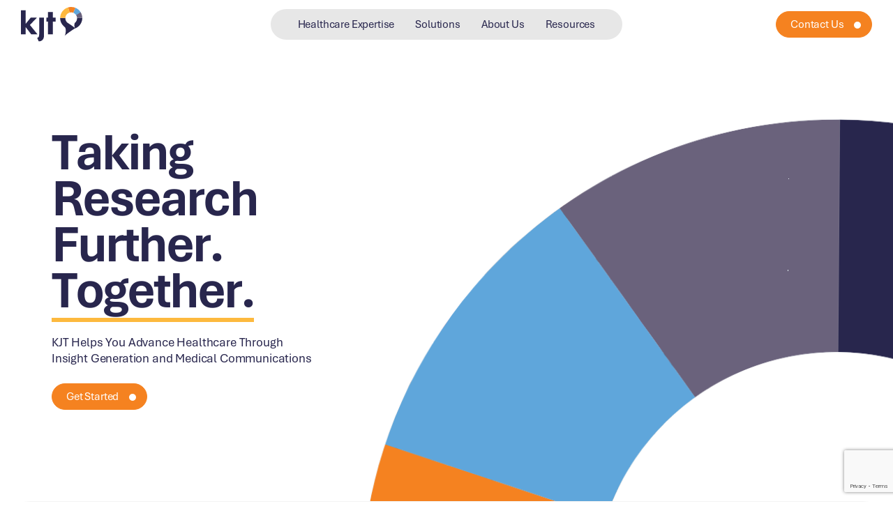

--- FILE ---
content_type: text/html; charset=UTF-8
request_url: https://kjtgroup.com/
body_size: 24165
content:
<!DOCTYPE html>
<html lang="en">
<head>
	<meta charset="UTF-8" />
	<meta name="viewport" content="width=device-width, initial-scale=1" />
<meta name='robots' content='index, follow, max-image-preview:large, max-snippet:-1, max-video-preview:-1' />
	<style>img:is([sizes="auto" i], [sizes^="auto," i]) { contain-intrinsic-size: 3000px 1500px }</style>
	<script id="cookieyes" type="text/javascript" src="https://cdn-cookieyes.com/client_data/207a5d80ea80e7a85600be77/script.js"></script>
	<!-- This site is optimized with the Yoast SEO plugin v26.6 - https://yoast.com/wordpress/plugins/seo/ -->
	<meta name="description" content="KJT | Healthcare Consulting, Insights &amp; Medical Communications Agency" />
	<link rel="canonical" href="https://kjtgroup.com/" />
	<meta property="og:locale" content="en_US" />
	<meta property="og:type" content="website" />
	<meta property="og:title" content="Home - KJT Group" />
	<meta property="og:description" content="KJT | Healthcare Consulting, Insights &amp; Medical Communications Agency" />
	<meta property="og:url" content="https://kjtgroup.com/" />
	<meta property="og:site_name" content="KJT Group" />
	<meta property="article:modified_time" content="2025-10-12T02:17:58+00:00" />
	<meta name="twitter:card" content="summary_large_image" />
	<script type="application/ld+json" class="yoast-schema-graph">{"@context":"https://schema.org","@graph":[{"@type":"WebPage","@id":"https://kjtgroup.com/","url":"https://kjtgroup.com/","name":"Home - KJT Group","isPartOf":{"@id":"https://kjtgroup.com/#website"},"datePublished":"2020-03-02T13:56:03+00:00","dateModified":"2025-10-12T02:17:58+00:00","description":"KJT | Healthcare Consulting, Insights & Medical Communications Agency","breadcrumb":{"@id":"https://kjtgroup.com/#breadcrumb"},"inLanguage":"en","potentialAction":[{"@type":"ReadAction","target":["https://kjtgroup.com/"]}]},{"@type":"BreadcrumbList","@id":"https://kjtgroup.com/#breadcrumb","itemListElement":[{"@type":"ListItem","position":1,"name":"Home"}]},{"@type":"WebSite","@id":"https://kjtgroup.com/#website","url":"https://kjtgroup.com/","name":"KJT Group","description":"","potentialAction":[{"@type":"SearchAction","target":{"@type":"EntryPoint","urlTemplate":"https://kjtgroup.com/?s={search_term_string}"},"query-input":{"@type":"PropertyValueSpecification","valueRequired":true,"valueName":"search_term_string"}}],"inLanguage":"en"}]}</script>
	<!-- / Yoast SEO plugin. -->


<title>Home - KJT Group</title>
<link rel="alternate" type="application/rss+xml" title="KJT Group &raquo; Feed" href="https://kjtgroup.com/feed/" />
<link rel="alternate" type="application/rss+xml" title="KJT Group &raquo; Comments Feed" href="https://kjtgroup.com/comments/feed/" />
<link rel="alternate" type="application/rss+xml" title="KJT Group &raquo; Home Comments Feed" href="https://kjtgroup.com/kjt/feed/" />
<script>
window._wpemojiSettings = {"baseUrl":"https:\/\/s.w.org\/images\/core\/emoji\/16.0.1\/72x72\/","ext":".png","svgUrl":"https:\/\/s.w.org\/images\/core\/emoji\/16.0.1\/svg\/","svgExt":".svg","source":{"concatemoji":"https:\/\/kjtgroup.com\/wp-includes\/js\/wp-emoji-release.min.js?ver=8b91010569d16e3d08372cd88f433e57"}};
/*! This file is auto-generated */
!function(s,n){var o,i,e;function c(e){try{var t={supportTests:e,timestamp:(new Date).valueOf()};sessionStorage.setItem(o,JSON.stringify(t))}catch(e){}}function p(e,t,n){e.clearRect(0,0,e.canvas.width,e.canvas.height),e.fillText(t,0,0);var t=new Uint32Array(e.getImageData(0,0,e.canvas.width,e.canvas.height).data),a=(e.clearRect(0,0,e.canvas.width,e.canvas.height),e.fillText(n,0,0),new Uint32Array(e.getImageData(0,0,e.canvas.width,e.canvas.height).data));return t.every(function(e,t){return e===a[t]})}function u(e,t){e.clearRect(0,0,e.canvas.width,e.canvas.height),e.fillText(t,0,0);for(var n=e.getImageData(16,16,1,1),a=0;a<n.data.length;a++)if(0!==n.data[a])return!1;return!0}function f(e,t,n,a){switch(t){case"flag":return n(e,"\ud83c\udff3\ufe0f\u200d\u26a7\ufe0f","\ud83c\udff3\ufe0f\u200b\u26a7\ufe0f")?!1:!n(e,"\ud83c\udde8\ud83c\uddf6","\ud83c\udde8\u200b\ud83c\uddf6")&&!n(e,"\ud83c\udff4\udb40\udc67\udb40\udc62\udb40\udc65\udb40\udc6e\udb40\udc67\udb40\udc7f","\ud83c\udff4\u200b\udb40\udc67\u200b\udb40\udc62\u200b\udb40\udc65\u200b\udb40\udc6e\u200b\udb40\udc67\u200b\udb40\udc7f");case"emoji":return!a(e,"\ud83e\udedf")}return!1}function g(e,t,n,a){var r="undefined"!=typeof WorkerGlobalScope&&self instanceof WorkerGlobalScope?new OffscreenCanvas(300,150):s.createElement("canvas"),o=r.getContext("2d",{willReadFrequently:!0}),i=(o.textBaseline="top",o.font="600 32px Arial",{});return e.forEach(function(e){i[e]=t(o,e,n,a)}),i}function t(e){var t=s.createElement("script");t.src=e,t.defer=!0,s.head.appendChild(t)}"undefined"!=typeof Promise&&(o="wpEmojiSettingsSupports",i=["flag","emoji"],n.supports={everything:!0,everythingExceptFlag:!0},e=new Promise(function(e){s.addEventListener("DOMContentLoaded",e,{once:!0})}),new Promise(function(t){var n=function(){try{var e=JSON.parse(sessionStorage.getItem(o));if("object"==typeof e&&"number"==typeof e.timestamp&&(new Date).valueOf()<e.timestamp+604800&&"object"==typeof e.supportTests)return e.supportTests}catch(e){}return null}();if(!n){if("undefined"!=typeof Worker&&"undefined"!=typeof OffscreenCanvas&&"undefined"!=typeof URL&&URL.createObjectURL&&"undefined"!=typeof Blob)try{var e="postMessage("+g.toString()+"("+[JSON.stringify(i),f.toString(),p.toString(),u.toString()].join(",")+"));",a=new Blob([e],{type:"text/javascript"}),r=new Worker(URL.createObjectURL(a),{name:"wpTestEmojiSupports"});return void(r.onmessage=function(e){c(n=e.data),r.terminate(),t(n)})}catch(e){}c(n=g(i,f,p,u))}t(n)}).then(function(e){for(var t in e)n.supports[t]=e[t],n.supports.everything=n.supports.everything&&n.supports[t],"flag"!==t&&(n.supports.everythingExceptFlag=n.supports.everythingExceptFlag&&n.supports[t]);n.supports.everythingExceptFlag=n.supports.everythingExceptFlag&&!n.supports.flag,n.DOMReady=!1,n.readyCallback=function(){n.DOMReady=!0}}).then(function(){return e}).then(function(){var e;n.supports.everything||(n.readyCallback(),(e=n.source||{}).concatemoji?t(e.concatemoji):e.wpemoji&&e.twemoji&&(t(e.twemoji),t(e.wpemoji)))}))}((window,document),window._wpemojiSettings);
</script>
<link rel='stylesheet' id='acf-layout-navbar-4-style-css' href='https://kjtgroup.com/wp-content/themes/nopio_master_theme/css/style-block-layout-navbar-4.css?ver=8b91010569d16e3d08372cd88f433e57' type='text/css' media='all' />
<style id='acf-header-image-style-inline-css' type='text/css'>
.h--img{position:relative;display:-webkit-box;display:-ms-flexbox;display:flex;width:100%;overflow:hidden;-webkit-box-orient:vertical;-webkit-box-direction:normal;-ms-flex-direction:column;flex-direction:column;contain:paint;padding-top:var(--navbar-height);-webkit-box-pack:center;-ms-flex-pack:center;justify-content:center}@media (max-width: 767.98px){.h--img{padding-bottom:0 !important}}@media (min-width: 768px){.h--img{padding-top:calc(var(--navbar-height) + var(--spacers-md-vw)) !important}}@media (max-width: 767.98px){.h--img{min-height:auto !important}}.h--img.is-bg::before{position:absolute;top:0;left:0;right:0;bottom:0;content:"";background:-webkit-gradient(linear, left bottom, left top, from(rgba(0,0,0,0.4)), to(rgba(0,0,0,0.4)));background:linear-gradient(0deg, rgba(0,0,0,0.4) 0%, rgba(0,0,0,0.4) 100%);z-index:1}@media (max-width: 767.98px){.h--img .has-mobile{display:none}}@media (min-width: 768px){.h--img .bg-video{bottom:0;right:0;left:auto;top:auto;-webkit-transform:none;transform:none;min-height:auto;width:120%}}.h--img .l__wrapper{min-height:300px;display:-webkit-box;display:-ms-flexbox;display:flex;position:relative;z-index:3}.h--img .l__container{position:relative;z-index:2;display:-webkit-box;display:-ms-flexbox;display:flex;-webkit-box-orient:vertical;-webkit-box-direction:normal;-ms-flex-direction:column;flex-direction:column;height:auto;width:100%}.h--img .l__title br{display:none}@media (max-width: 767.98px){.h--img .l__rotation::before{padding-top:50%;position:relative;z-index:20}}@media (min-width: 768px){.h--img .l__rotation{width:70%;position:absolute;right:0;bottom:0}}.h--img .l__inner{z-index:1}.h--img .l__svg{z-index:2;top:-95%;left:-20%;width:200vw;height:200vw;-webkit-transform:rotate(45deg);transform:rotate(45deg)}@media (min-width: 768px){.h--img .l__svg{top:-40%;left:-59%;width:300%;height:300%}}.h--img .l__svg svg{width:100%;height:100%;-webkit-animation:stamp 35s linear infinite;animation:stamp 35s linear infinite}@-webkit-keyframes stamp{from{-webkit-transform:rotate(360deg);transform:rotate(360deg)}to{-webkit-transform:rotate(0);transform:rotate(0)}}@keyframes stamp{from{-webkit-transform:rotate(360deg);transform:rotate(360deg)}to{-webkit-transform:rotate(0);transform:rotate(0)}}.nopio-1,.nopio-2,.nopio-3,.nopio-4,.nopio-5,.nopio-6,.nopio-7{display:none !important}


</style>
<link rel='stylesheet' id='acf-shared-grid-area-style-css' href='https://kjtgroup.com/wp-content/themes/nopio_master_theme/css/style-block-shared-grid-area.css?ver=8b91010569d16e3d08372cd88f433e57' type='text/css' media='all' />
<style id='acf-shared-repeater-flex-2-col-cards-style-inline-css' type='text/css'>
.b--2-cards .col-card__header{padding:var(--spacers-md)}.b--2-cards .col-card__body{background-color:#fff !important}@media (min-width: 1200px){.b--2-cards .col-card__title{max-width:60%;margin-bottom:var(--spacers-xxs)}}.b--2-cards .btn-animated-circle{margin-bottom:0}.b--2-cards .l__img{max-width:80%;margin-left:auto;margin-right:auto}.b--2-cards .l__cnt{font-weight:700}@media (min-width: 768px){.b--2-cards .l__cnt{font-size:var(--title-md);line-height:var(--title-md-line-height);letter-spacing:var(--title-md-letter-spacing)}}.b--2-cards .l__count{position:relative;display:-webkit-box;display:-ms-flexbox;display:flex;-webkit-box-align:center;-ms-flex-align:center;align-items:center;gap:var(--spacers-xxs);margin-right:var(--spacers-xxs);font-weight:400;margin-bottom:var(--spacers-xxs)}@media (max-width: 767.98px){.b--2-cards .l__count{display:none !important}}.b--2-cards .l__count::after{width:clamp(calc((30px * var(--min-font-size-controler))), calc(4.04624vw), calc(70px * var(--max-font-size-controler)));height:1px;display:inline;background-color:currentColor;content:""}.b--2-cards .arrow-primary .btn-animated-circle.btn-variant{--btn-color: #fff;--btn-border-color: #F58220;--btn-bg-color: #F58220;--btn-filter: var(--filter-light);--btn-color-hover: #fff;--btn-border-color-hover: #F58220;--btn-bg-color-hover: #F58220;--btn-filter-hover: var(--filter-light)}.b--2-cards .arrow-secondary .btn-animated-circle.btn-variant{--btn-color: #fff;--btn-border-color: #5FA6DB;--btn-bg-color: #5FA6DB;--btn-filter: var(--filter-light);--btn-color-hover: #fff;--btn-border-color-hover: #5FA6DB;--btn-bg-color-hover: #5FA6DB;--btn-filter-hover: var(--filter-light)}.b--2-cards .arrow-dark .btn-animated-circle.btn-variant{--btn-color: #fff;--btn-border-color: #28264D;--btn-bg-color: #28264D;--btn-filter: var(--filter-light);--btn-color-hover: #fff;--btn-border-color-hover: #28264D;--btn-bg-color-hover: #28264D;--btn-filter-hover: var(--filter-light)}.b--2-cards .arrow-yellow .btn-animated-circle.btn-variant{--btn-color: #fff;--btn-border-color: #FDB93E;--btn-bg-color: #FDB93E;--btn-filter: var(--filter-light);--btn-color-hover: #fff;--btn-border-color-hover: #FDB93E;--btn-bg-color-hover: #FDB93E;--btn-filter-hover: var(--filter-light)}


</style>
<style id='acf-case-study-latest-relationship-slider-multi-cards-style-inline-css' type='text/css'>
.b--cs-latest-slider{position:relative;overflow:hidden}.single-case-study .b--cs-latest-slider{margin-top:0 !important}.b--cs-latest-slider.bg-light .col-card__item{background-color:transparent !important;border:1px solid var(--block-border-color-light)}


</style>
<style id='acf-shared-title-repeater-list-accordion-style-inline-css' type='text/css'>
.b--title-accordion .accordion{border:0;display:-webkit-box;display:-ms-flexbox;display:flex;-webkit-box-orient:vertical;-webkit-box-direction:normal;-ms-flex-direction:column;flex-direction:column;gap:var(--spacers-sm)}.b--title-accordion .accordion-title{display:-webkit-box;display:-ms-flexbox;display:flex}.b--title-accordion .accordion-item{padding:0 var(--spacers-sm);border:1px solid var(--block-border-color) !important;border-radius:var(--border-radius-sm) !important}@media (min-width: 1200px){.b--title-accordion .l__body{max-width:80%}}@media (min-width: 1400px){.b--title-accordion .l__body{max-width:70%}}.b--title-accordion .l__title{font-size:var(--title-sm);line-height:var(--title-sm-line-height)}@media (min-width: 768px){.b--title-accordion .l__title{font-size:var(--title-md);line-height:var(--title-md-line-height);max-width:80%}}.b--title-accordion .l__cnt{font-size:var(--title-lg);line-height:var(--title-lg-line-height);font-family:serif}.b--title-accordion .l__img{overflow:hidden;max-width:85%}@media (min-width: 992px){.b--title-accordion .l__img{max-width:75%}}.b--title-accordion .l__count{position:relative;display:-webkit-box;display:-ms-flexbox;display:flex;-webkit-box-align:center;-ms-flex-align:center;align-items:center;gap:var(--spacers-xxs);margin-right:var(--spacers-xxs);font-weight:400}.b--title-accordion .l__count::after{width:clamp(calc((30px * var(--min-font-size-controler))), calc(4.04624vw), calc(70px * var(--max-font-size-controler)));height:1px;display:inline;background-color:currentColor;content:""}


</style>
<style id='acf-team-grid-area-style-inline-css' type='text/css'>
.b--team-grid-area{overflow:hidden;position:relative}.b--team-grid-area .l__wrapper{position:relative;z-index:2}.b--team-grid-area .l__cnt{font-size:var(--page-title-md);line-height:var(--page-title-md-line-height);font-weight:500}.b--team-grid-area .l__cnt.type-init{letter-spacing:.5px}.b--team-grid-area .l__img{overflow:hidden;border-radius:var(--border-radius)}.b--team-grid-area .l__ratio{--width: 100px;width:var(--width)}@media (min-width: 1200px){.b--team-grid-area .l__ratio{--width: 140px}}@media (min-width: 768px){.b--team-grid-area .l__grid{position:absolute;height:100%;top:0;left:calc(var(--spacers-sm-vw) * -1);right:calc(var(--spacers-sm-vw) * -1)}}.b--team-grid-area .l__grid-wrapper{height:100%}@media (min-width: 768px){.b--team-grid-area .l__grid-container{-webkit-transform-style:preserve-3d;transform-style:preserve-3d;height:100%;width:100%;position:absolute;top:0;left:0;display:grid;grid-template-columns:repeat(10, 10%);grid-template-rows:repeat(10, 10%)}}.b--team-grid-area .l__item{--span: 2}@media (min-width: 768px){.b--team-grid-area .l__item{grid-area:var(--row)/var(--col)/span var(--span)/span var(--span);-webkit-transform:translateZ(var(--z));transform:translateZ(var(--z));-webkit-transform-style:preserve-3d;transform-style:preserve-3d;z-index:0}}@media (min-width: 992px){.b--team-grid-area .l__item{max-width:clamp(calc((250px * var(--min-font-size-controler))), calc(14.45087vw), calc(250px * var(--max-font-size-controler)))}}.b--team-grid-area .l__item:nth-child(1){--row: 2;--col: 8;--z: 150px}@media (min-width: 992px){.b--team-grid-area .l__item:nth-child(1){--row: 2;--col: 8;--z: 150px}}@media (min-width: 1200px){.b--team-grid-area .l__item:nth-child(1){--row: 2;--col: 9;--z: 10px;-webkit-transform:translateY(-20%) translateX(-10%) translateZ(var(--z));transform:translateY(-20%) translateX(-10%) translateZ(var(--z))}}@media (min-width: 1400px){.b--team-grid-area .l__item:nth-child(1){--row: 2;--col: 8}}.b--team-grid-area .l__item:nth-child(2){--row: 2;--col: 2;--z: 50px}@media (min-width: 992px){.b--team-grid-area .l__item:nth-child(2){--row: 2;--col: 2;--z: 50px}}@media (min-width: 1200px){.b--team-grid-area .l__item:nth-child(2){--row: 2;--col: 2;--z: 200px;-webkit-transform:translateX(10%) translateZ(var(--z));transform:translateX(10%) translateZ(var(--z))}}@media (min-width: 1400px){.b--team-grid-area .l__item:nth-child(2){--row: 3;--col: 2;--z: 200px}}.b--team-grid-area .l__item:nth-child(3){--row: 7;--col: 8;--z: 99px}@media (min-width: 992px){.b--team-grid-area .l__item:nth-child(3){--row: 8;--col: 8;--z: 99px;-webkit-transform:translateX(-20%) translateY(-30%) translateZ(var(--z));transform:translateX(-20%) translateY(-30%) translateZ(var(--z))}}@media (min-width: 1200px){.b--team-grid-area .l__item:nth-child(3){--row: 6;--col: 8;--z: 90px;-webkit-transform:translateX(0%) translateY(0%) translateZ(var(--z));transform:translateX(0%) translateY(0%) translateZ(var(--z))}}@media (min-width: 1400px){.b--team-grid-area .l__item:nth-child(3){--row: 7;--col: 8}}.b--team-grid-area .l__item:nth-child(4){--row: 7;--col: 2;--z: 90px}@media (min-width: 992px){.b--team-grid-area .l__item:nth-child(4){--row: 7;--col: 2;--z: 90px;-webkit-transform:translateX(0%) translateY(0%) translateZ(var(--z));transform:translateX(0%) translateY(0%) translateZ(var(--z))}}@media (min-width: 1200px){.b--team-grid-area .l__item:nth-child(4){--row: 8;--col: 3;--z: 90px;-webkit-transform:translateX(-20%) translateY(-40%) translateZ(var(--z));transform:translateX(-20%) translateY(-40%) translateZ(var(--z))}}@media (orientation: landscape) and (hover: none) and (pointer: coarse){.b--team-grid-area .l{--row: 10
    }}@media (orientation: landscape) and (hover: none) and (pointer: coarse){.b--team-grid-area .l{--row: 10
    }}.b--team-grid-area .col-cards{padding-top:0 !important}@media (max-width: 767.98px){.b--team-grid-area .col-cards .col-card.ratio-1x1{--bs-aspect-ratio: 55%}}@media (max-width: 767.98px){.b--team-grid-area .col-cards .col-card+.col-card{margin-top:5rem;padding-top:0}}.b--team-grid-area .col-cards .col-card__item{position:absolute !important;padding:0 !important;display:-webkit-box;display:-ms-flexbox;display:flex;-webkit-box-orient:vertical;-webkit-box-direction:normal;-ms-flex-direction:column;flex-direction:column}.b--team-grid-area .col-cards .col-card__header{pointer-events:all !important;opacity:1 !important;visibility:visible !important;background-color:var(--team-card-background);padding:var(--spacers-sm);color:#28264D;border-radius:var(--border-radius-sm);pointer-events:none;-webkit-transition:none;transition:none}.b--team-grid-area .col-cards .col-card__header .ratio-custom{margin-top:-5rem !important;max-width:clamp(calc((150px * var(--min-font-size-controler))), calc(8.67052vw), calc(150px * var(--max-font-size-controler)))}@media (min-width: 1400px){.b--team-grid-area .col-cards .col-card__header .ratio-custom{margin-top:-3.75rem !important;max-width:clamp(calc((280px * var(--min-font-size-controler))), calc(16.18497vw), calc(280px * var(--max-font-size-controler)))}}.b--team-grid-area .col-cards .col-card__header .l__img-wrapper{-webkit-transform:none !important;transform:none !important}@media (orientation: landscape) and (hover: none) and (pointer: coarse){.b--team-grid-area{--row: 10
  }}@media (orientation: landscape) and (hover: none) and (pointer: coarse){.b--team-grid-area{--row: 10
  }}


</style>
<style id='acf-shared-repeater--flex-logos-style-inline-css' type='text/css'>
.b--logos{--logo-height:5.625rem;--logo-width:5.625rem;overflow:hidden}@media (min-width: 768px){.b--logos{--logo-height:6.25rem;--logo-width:6.25rem}}@media (min-width: 1400px){.b--logos{--logo-height:8.75rem;--logo-width:8.75rem}}.b--logos .l__wrapper{position:relative;background-color:#F3F3F3;color:#28264D;overflow:hidden;border:1px solid var(--block-border-color);border-radius:var(--border-radius-md)}@media (min-width: 768px){.b--logos .l__wrapper{display:-webkit-box;display:-ms-flexbox;display:flex}}.b--logos .l__container{position:relative;z-index:2;display:-webkit-box;display:-ms-flexbox;display:flex;-webkit-box-orient:vertical;-webkit-box-direction:normal;-ms-flex-direction:column;flex-direction:column;height:auto;-webkit-box-flex:1;-ms-flex-positive:1;flex-grow:1;width:100%}.b--logos .l__left{padding:var(--spacers-sm-vw);display:-webkit-box;display:-ms-flexbox;display:flex;-webkit-box-orient:vertical;-webkit-box-direction:normal;-ms-flex-direction:column;flex-direction:column;-webkit-box-pack:center;-ms-flex-pack:center;justify-content:center}@media (max-width: 767.98px){.b--logos .l__logos{margin-bottom:var(--spacers-sm-vw)}}@media (min-width: 768px){.b--logos .l__logos{-webkit-transform:rotate(90deg);transform:rotate(90deg)}}.b--logos .l__first{margin-bottom:var(--spacers-xxs)}@media (min-width: 768px){.b--logos .l__first{margin-bottom:var(--spacers-xs)}}.b--logos .l__marquee{position:relative;display:-webkit-box;display:-ms-flexbox;display:flex;gap:var(--spacers-sm);padding-left:var(--spacers-sm);overflow:hidden}.b--logos .l__item{position:relative;display:-webkit-box;display:-ms-flexbox;display:flex;width:clamp(calc((150px * var(--min-font-size-controler))), calc(8.67052vw), calc(150px * var(--max-font-size-controler)));height:clamp(calc((150px * var(--min-font-size-controler))), calc(8.67052vw), calc(150px * var(--max-font-size-controler)));-webkit-box-flex:0;-ms-flex:0 0 auto;flex:0 0 auto;-webkit-box-align:center;-ms-flex-align:center;align-items:center;border:1px solid var(--block-border-color);-webkit-box-sizing:border-box;box-sizing:border-box;-webkit-box-pack:center;-ms-flex-pack:center;justify-content:center;align-items:center;border-radius:50%}@media (min-width: 768px){.b--logos .l__item{-webkit-transform:rotate(-90deg);transform:rotate(-90deg);width:clamp(calc((200px * var(--min-font-size-controler))), calc(11.56069vw), calc(200px * var(--max-font-size-controler)));height:clamp(calc((200px * var(--min-font-size-controler))), calc(11.56069vw), calc(200px * var(--max-font-size-controler)))}}.b--logos .l__logo{width:100%;max-width:var(--logo-width) !important;max-height:var(--logo-height) !important;margin:0 auto;text-align:center;visibility:visible;display:block;position:relative}.b--logos .marquee-wrapper{position:relative;overflow:hidden}.b--logos .marquee-wrapper--ltr{-webkit-box-orient:horizontal;-webkit-box-direction:reverse;-ms-flex-direction:row-reverse;flex-direction:row-reverse}


</style>
<style id='wp-block-paragraph-inline-css' type='text/css'>
.is-small-text{font-size:.875em}.is-regular-text{font-size:1em}.is-large-text{font-size:2.25em}.is-larger-text{font-size:3em}.has-drop-cap:not(:focus):first-letter{float:left;font-size:8.4em;font-style:normal;font-weight:100;line-height:.68;margin:.05em .1em 0 0;text-transform:uppercase}body.rtl .has-drop-cap:not(:focus):first-letter{float:none;margin-left:.1em}p.has-drop-cap.has-background{overflow:hidden}:root :where(p.has-background){padding:1.25em 2.375em}:where(p.has-text-color:not(.has-link-color)) a{color:inherit}p.has-text-align-left[style*="writing-mode:vertical-lr"],p.has-text-align-right[style*="writing-mode:vertical-rl"]{rotate:180deg}
</style>
<style id='wp-block-heading-inline-css' type='text/css'>
h1.has-background,h2.has-background,h3.has-background,h4.has-background,h5.has-background,h6.has-background{padding:1.25em 2.375em}h1.has-text-align-left[style*=writing-mode]:where([style*=vertical-lr]),h1.has-text-align-right[style*=writing-mode]:where([style*=vertical-rl]),h2.has-text-align-left[style*=writing-mode]:where([style*=vertical-lr]),h2.has-text-align-right[style*=writing-mode]:where([style*=vertical-rl]),h3.has-text-align-left[style*=writing-mode]:where([style*=vertical-lr]),h3.has-text-align-right[style*=writing-mode]:where([style*=vertical-rl]),h4.has-text-align-left[style*=writing-mode]:where([style*=vertical-lr]),h4.has-text-align-right[style*=writing-mode]:where([style*=vertical-rl]),h5.has-text-align-left[style*=writing-mode]:where([style*=vertical-lr]),h5.has-text-align-right[style*=writing-mode]:where([style*=vertical-rl]),h6.has-text-align-left[style*=writing-mode]:where([style*=vertical-lr]),h6.has-text-align-right[style*=writing-mode]:where([style*=vertical-rl]){rotate:180deg}
</style>
<style id='acf-post-latest-relationship-slider-multi-cards-style-inline-css' type='text/css'>
.b--post-latest-slider{position:relative;overflow:hidden}@media (max-width: 1199.98px){.b--post-latest-slider .post-info__category{display:none}}.b--post-latest-slider .btn-variant{--btn-bg-color: #F58220;--btn-border-color: #F58220;--btn-bg-color-hover: #F58220;--btn-border-color-hover: #F58220}


</style>
<style id='acf-shared-image-title-style-inline-css' type='text/css'>
.b--img-title{overflow:hidden}.b--img-title .l__circle{display:inline-block;position:absolute;top:0;right:0;bottom:var(--spacers-xs);left:0;content:"";width:100%;height:auto;z-index:0;background-repeat:no-repeat;background-size:contain;background-image:url("/wp-content/themes/nopio_master_theme/css/../assets/images/circle.svg");background-position:50% 100%;z-index:2;opacity:.9;top:-12%;right:-35%;bottom:0;left:auto}.b--img-title .l__img{border-radius:var(--border-radius);overflow:hidden}@media (max-width: 767.98px){.b--img-title .l__img::before{padding-top:calc(9 / 16 * 100%)}}.b--img-title .l__wrapper{border-radius:var(--border-radius);overflow:hidden;background-color:var(--block-bg-inside);margin-top:calc(var(--spacers-xs-vw) * -1);position:relative;z-index:2;padding:var(--spacers-sm-vw) var(--spacers-xs-vw)}@media (min-width: 768px){.b--img-title .l__wrapper{margin-top:calc(var(--spacers-xl-vw) * -1);padding:var(--spacers-lg) var(--spacers-md-vw);float:right;margin-right:8.333%}}


</style>
<style id='wp-block-post-content-inline-css' type='text/css'>
.wp-block-post-content{display:flow-root}
</style>
<style id='acf-shared-marquee-text-style-inline-css' type='text/css'>
.b--marquee-text{overflow:hidden}.b--marquee-text .l__marquee{position:relative;display:-webkit-box;display:-ms-flexbox;display:flex;white-space:nowrap;font-size:clamp(calc((60px * var(--min-font-size-controler))), calc(6.93642vw), calc(120px * var(--max-font-size-controler)));letter-spacing:calc(clamp(calc((3px * var(--min-font-size-controler))), calc(.25434vw), calc(4.4px * var(--max-font-size-controler))) * -1);line-height:110%;font-weight:700}.b--marquee-text .l__marquee i{display:inline-block;padding-left:clamp(calc((25px * var(--min-font-size-controler))), calc(1.44509vw), calc(25px * var(--max-font-size-controler)));padding-right:clamp(calc((25px * var(--min-font-size-controler))), calc(1.44509vw), calc(25px * var(--max-font-size-controler)))}.b--marquee-text .marquee-wrapper{position:relative;overflow:hidden}.b--marquee-text .hide{opacity:0}


</style>
<link rel='stylesheet' id='acf-layout-footer-2-style-css' href='https://kjtgroup.com/wp-content/themes/nopio_master_theme/css/style-block-layout-footer-2.css?ver=8b91010569d16e3d08372cd88f433e57' type='text/css' media='all' />
<link rel='stylesheet' id='nopiomaster-style-css' href='https://kjtgroup.com/wp-content/themes/nopio_master_theme/css/style.css?ver=c2fd678a' type='text/css' media='all' />
<link rel='stylesheet' id='nopiomaster-smooth-style-css' href='https://kjtgroup.com/wp-content/themes/nopio_master_theme/css/smooth.css?ver=c2fd678a' type='text/css' media='all' />
<link rel='stylesheet' id='nopiomaster-component-col-cards--v2-style-css' href='https://kjtgroup.com/wp-content/themes/nopio_master_theme/css/style-component-col-cards--v2.css?ver=c2fd678a' type='text/css' media='all' />
<link rel='stylesheet' id='nopiomaster-component-col-cards--v3-style-css' href='https://kjtgroup.com/wp-content/themes/nopio_master_theme/css/style-component-col-cards--v3.css?ver=c2fd678a' type='text/css' media='all' />
<link rel='stylesheet' id='nopiomaster-component-col-cards--v5-style-css' href='https://kjtgroup.com/wp-content/themes/nopio_master_theme/css/style-component-col-cards--v5.css?ver=c2fd678a' type='text/css' media='all' />
<link rel='stylesheet' id='nopiomaster-component-accordion-style-css' href='https://kjtgroup.com/wp-content/themes/nopio_master_theme/css/style-component-accordion.css?ver=c2fd678a' type='text/css' media='all' />
<link rel='stylesheet' id='nopiomaster-component-swiper-style-css' href='https://kjtgroup.com/wp-content/themes/nopio_master_theme/css/style-component-swiper.css?ver=c2fd678a' type='text/css' media='all' />
<style id='wp-emoji-styles-inline-css' type='text/css'>

	img.wp-smiley, img.emoji {
		display: inline !important;
		border: none !important;
		box-shadow: none !important;
		height: 1em !important;
		width: 1em !important;
		margin: 0 0.07em !important;
		vertical-align: -0.1em !important;
		background: none !important;
		padding: 0 !important;
	}
</style>
<style id='global-styles-inline-css' type='text/css'>
:root{--wp--preset--aspect-ratio--square: 1;--wp--preset--aspect-ratio--4-3: 4/3;--wp--preset--aspect-ratio--3-4: 3/4;--wp--preset--aspect-ratio--3-2: 3/2;--wp--preset--aspect-ratio--2-3: 2/3;--wp--preset--aspect-ratio--16-9: 16/9;--wp--preset--aspect-ratio--9-16: 9/16;--wp--preset--color--black: #000000;--wp--preset--color--cyan-bluish-gray: #abb8c3;--wp--preset--color--white: #ffffff;--wp--preset--color--pale-pink: #f78da7;--wp--preset--color--vivid-red: #cf2e2e;--wp--preset--color--luminous-vivid-orange: #ff6900;--wp--preset--color--luminous-vivid-amber: #fcb900;--wp--preset--color--light-green-cyan: #7bdcb5;--wp--preset--color--vivid-green-cyan: #00d084;--wp--preset--color--pale-cyan-blue: #8ed1fc;--wp--preset--color--vivid-cyan-blue: #0693e3;--wp--preset--color--vivid-purple: #9b51e0;--wp--preset--color--light: var(--bs-light);--wp--preset--color--gray: #f2f2f2;--wp--preset--color--dark: var(--bs-dark);--wp--preset--color--yellow: var(--bs-yellow);--wp--preset--gradient--vivid-cyan-blue-to-vivid-purple: linear-gradient(135deg,rgba(6,147,227,1) 0%,rgb(155,81,224) 100%);--wp--preset--gradient--light-green-cyan-to-vivid-green-cyan: linear-gradient(135deg,rgb(122,220,180) 0%,rgb(0,208,130) 100%);--wp--preset--gradient--luminous-vivid-amber-to-luminous-vivid-orange: linear-gradient(135deg,rgba(252,185,0,1) 0%,rgba(255,105,0,1) 100%);--wp--preset--gradient--luminous-vivid-orange-to-vivid-red: linear-gradient(135deg,rgba(255,105,0,1) 0%,rgb(207,46,46) 100%);--wp--preset--gradient--very-light-gray-to-cyan-bluish-gray: linear-gradient(135deg,rgb(238,238,238) 0%,rgb(169,184,195) 100%);--wp--preset--gradient--cool-to-warm-spectrum: linear-gradient(135deg,rgb(74,234,220) 0%,rgb(151,120,209) 20%,rgb(207,42,186) 40%,rgb(238,44,130) 60%,rgb(251,105,98) 80%,rgb(254,248,76) 100%);--wp--preset--gradient--blush-light-purple: linear-gradient(135deg,rgb(255,206,236) 0%,rgb(152,150,240) 100%);--wp--preset--gradient--blush-bordeaux: linear-gradient(135deg,rgb(254,205,165) 0%,rgb(254,45,45) 50%,rgb(107,0,62) 100%);--wp--preset--gradient--luminous-dusk: linear-gradient(135deg,rgb(255,203,112) 0%,rgb(199,81,192) 50%,rgb(65,88,208) 100%);--wp--preset--gradient--pale-ocean: linear-gradient(135deg,rgb(255,245,203) 0%,rgb(182,227,212) 50%,rgb(51,167,181) 100%);--wp--preset--gradient--electric-grass: linear-gradient(135deg,rgb(202,248,128) 0%,rgb(113,206,126) 100%);--wp--preset--gradient--midnight: linear-gradient(135deg,rgb(2,3,129) 0%,rgb(40,116,252) 100%);--wp--preset--font-size--small: 13px;--wp--preset--font-size--medium: 20px;--wp--preset--font-size--large: 36px;--wp--preset--font-size--x-large: 42px;--wp--preset--font-size--font-base: var(--font-size-base);--wp--preset--font-size--font-lead: var(--lead-font-size);--wp--preset--spacing--20: 0.44rem;--wp--preset--spacing--30: 0.67rem;--wp--preset--spacing--40: 1rem;--wp--preset--spacing--50: 1.5rem;--wp--preset--spacing--60: 2.25rem;--wp--preset--spacing--70: 3.38rem;--wp--preset--spacing--80: 5.06rem;--wp--preset--shadow--natural: 6px 6px 9px rgba(0, 0, 0, 0.2);--wp--preset--shadow--deep: 12px 12px 50px rgba(0, 0, 0, 0.4);--wp--preset--shadow--sharp: 6px 6px 0px rgba(0, 0, 0, 0.2);--wp--preset--shadow--outlined: 6px 6px 0px -3px rgba(255, 255, 255, 1), 6px 6px rgba(0, 0, 0, 1);--wp--preset--shadow--crisp: 6px 6px 0px rgba(0, 0, 0, 1);}.wp-block-acf-shared-repeater-row-sticky-images{--wp--preset--color--light: var(--bs-light);--wp--preset--color--gray: #f2f2f2;--wp--preset--color--primary: #F58220;--wp--preset--color--yellow: #FDB93E;--wp--preset--color--secondary: #5FA6DB;--wp--preset--color--dark: #28264D;}.wp-block-acf-shared-image-cards-wrapper{--wp--preset--color--light: var(--bs-light);--wp--preset--color--gray: #f2f2f2;--wp--preset--color--yellow: #FDB93E;--wp--preset--color--secondary: #5FA6DB;--wp--preset--color--dark: #28264D;}.wp-block-acf-case-study-latest-relationship-slider-multi-cards{--wp--preset--color--light: var(--bs-light);--wp--preset--color--gray: #f2f2f2;--wp--preset--color--yellow: #FDB93E;--wp--preset--color--secondary: #5FA6DB;--wp--preset--color--dark: #28264D;}:root { --wp--style--global--content-size: var(--container-gutenberg);--wp--style--global--wide-size: 100%; }:where(body) { margin: 0; }.wp-site-blocks > .alignleft { float: left; margin-right: 2em; }.wp-site-blocks > .alignright { float: right; margin-left: 2em; }.wp-site-blocks > .aligncenter { justify-content: center; margin-left: auto; margin-right: auto; }:where(.is-layout-flex){gap: 0.5em;}:where(.is-layout-grid){gap: 0.5em;}.is-layout-flow > .alignleft{float: left;margin-inline-start: 0;margin-inline-end: 2em;}.is-layout-flow > .alignright{float: right;margin-inline-start: 2em;margin-inline-end: 0;}.is-layout-flow > .aligncenter{margin-left: auto !important;margin-right: auto !important;}.is-layout-constrained > .alignleft{float: left;margin-inline-start: 0;margin-inline-end: 2em;}.is-layout-constrained > .alignright{float: right;margin-inline-start: 2em;margin-inline-end: 0;}.is-layout-constrained > .aligncenter{margin-left: auto !important;margin-right: auto !important;}.is-layout-constrained > :where(:not(.alignleft):not(.alignright):not(.alignfull)){max-width: var(--wp--style--global--content-size);margin-left: auto !important;margin-right: auto !important;}.is-layout-constrained > .alignwide{max-width: var(--wp--style--global--wide-size);}body .is-layout-flex{display: flex;}.is-layout-flex{flex-wrap: wrap;align-items: center;}.is-layout-flex > :is(*, div){margin: 0;}body .is-layout-grid{display: grid;}.is-layout-grid > :is(*, div){margin: 0;}body{padding-top: 0px;padding-right: 0px;padding-bottom: 0px;padding-left: 0px;}a:where(:not(.wp-element-button)){text-decoration: underline;}:root :where(.wp-element-button, .wp-block-button__link){background-color: #32373c;border-width: 0;color: #fff;font-family: inherit;font-size: inherit;line-height: inherit;padding: calc(0.667em + 2px) calc(1.333em + 2px);text-decoration: none;}.has-black-color{color: var(--wp--preset--color--black) !important;}.has-cyan-bluish-gray-color{color: var(--wp--preset--color--cyan-bluish-gray) !important;}.has-white-color{color: var(--wp--preset--color--white) !important;}.has-pale-pink-color{color: var(--wp--preset--color--pale-pink) !important;}.has-vivid-red-color{color: var(--wp--preset--color--vivid-red) !important;}.has-luminous-vivid-orange-color{color: var(--wp--preset--color--luminous-vivid-orange) !important;}.has-luminous-vivid-amber-color{color: var(--wp--preset--color--luminous-vivid-amber) !important;}.has-light-green-cyan-color{color: var(--wp--preset--color--light-green-cyan) !important;}.has-vivid-green-cyan-color{color: var(--wp--preset--color--vivid-green-cyan) !important;}.has-pale-cyan-blue-color{color: var(--wp--preset--color--pale-cyan-blue) !important;}.has-vivid-cyan-blue-color{color: var(--wp--preset--color--vivid-cyan-blue) !important;}.has-vivid-purple-color{color: var(--wp--preset--color--vivid-purple) !important;}.has-light-color{color: var(--wp--preset--color--light) !important;}.has-gray-color{color: var(--wp--preset--color--gray) !important;}.has-dark-color{color: var(--wp--preset--color--dark) !important;}.has-yellow-color{color: var(--wp--preset--color--yellow) !important;}.has-black-background-color{background-color: var(--wp--preset--color--black) !important;}.has-cyan-bluish-gray-background-color{background-color: var(--wp--preset--color--cyan-bluish-gray) !important;}.has-white-background-color{background-color: var(--wp--preset--color--white) !important;}.has-pale-pink-background-color{background-color: var(--wp--preset--color--pale-pink) !important;}.has-vivid-red-background-color{background-color: var(--wp--preset--color--vivid-red) !important;}.has-luminous-vivid-orange-background-color{background-color: var(--wp--preset--color--luminous-vivid-orange) !important;}.has-luminous-vivid-amber-background-color{background-color: var(--wp--preset--color--luminous-vivid-amber) !important;}.has-light-green-cyan-background-color{background-color: var(--wp--preset--color--light-green-cyan) !important;}.has-vivid-green-cyan-background-color{background-color: var(--wp--preset--color--vivid-green-cyan) !important;}.has-pale-cyan-blue-background-color{background-color: var(--wp--preset--color--pale-cyan-blue) !important;}.has-vivid-cyan-blue-background-color{background-color: var(--wp--preset--color--vivid-cyan-blue) !important;}.has-vivid-purple-background-color{background-color: var(--wp--preset--color--vivid-purple) !important;}.has-light-background-color{background-color: var(--wp--preset--color--light) !important;}.has-gray-background-color{background-color: var(--wp--preset--color--gray) !important;}.has-dark-background-color{background-color: var(--wp--preset--color--dark) !important;}.has-yellow-background-color{background-color: var(--wp--preset--color--yellow) !important;}.has-black-border-color{border-color: var(--wp--preset--color--black) !important;}.has-cyan-bluish-gray-border-color{border-color: var(--wp--preset--color--cyan-bluish-gray) !important;}.has-white-border-color{border-color: var(--wp--preset--color--white) !important;}.has-pale-pink-border-color{border-color: var(--wp--preset--color--pale-pink) !important;}.has-vivid-red-border-color{border-color: var(--wp--preset--color--vivid-red) !important;}.has-luminous-vivid-orange-border-color{border-color: var(--wp--preset--color--luminous-vivid-orange) !important;}.has-luminous-vivid-amber-border-color{border-color: var(--wp--preset--color--luminous-vivid-amber) !important;}.has-light-green-cyan-border-color{border-color: var(--wp--preset--color--light-green-cyan) !important;}.has-vivid-green-cyan-border-color{border-color: var(--wp--preset--color--vivid-green-cyan) !important;}.has-pale-cyan-blue-border-color{border-color: var(--wp--preset--color--pale-cyan-blue) !important;}.has-vivid-cyan-blue-border-color{border-color: var(--wp--preset--color--vivid-cyan-blue) !important;}.has-vivid-purple-border-color{border-color: var(--wp--preset--color--vivid-purple) !important;}.has-light-border-color{border-color: var(--wp--preset--color--light) !important;}.has-gray-border-color{border-color: var(--wp--preset--color--gray) !important;}.has-dark-border-color{border-color: var(--wp--preset--color--dark) !important;}.has-yellow-border-color{border-color: var(--wp--preset--color--yellow) !important;}.has-vivid-cyan-blue-to-vivid-purple-gradient-background{background: var(--wp--preset--gradient--vivid-cyan-blue-to-vivid-purple) !important;}.has-light-green-cyan-to-vivid-green-cyan-gradient-background{background: var(--wp--preset--gradient--light-green-cyan-to-vivid-green-cyan) !important;}.has-luminous-vivid-amber-to-luminous-vivid-orange-gradient-background{background: var(--wp--preset--gradient--luminous-vivid-amber-to-luminous-vivid-orange) !important;}.has-luminous-vivid-orange-to-vivid-red-gradient-background{background: var(--wp--preset--gradient--luminous-vivid-orange-to-vivid-red) !important;}.has-very-light-gray-to-cyan-bluish-gray-gradient-background{background: var(--wp--preset--gradient--very-light-gray-to-cyan-bluish-gray) !important;}.has-cool-to-warm-spectrum-gradient-background{background: var(--wp--preset--gradient--cool-to-warm-spectrum) !important;}.has-blush-light-purple-gradient-background{background: var(--wp--preset--gradient--blush-light-purple) !important;}.has-blush-bordeaux-gradient-background{background: var(--wp--preset--gradient--blush-bordeaux) !important;}.has-luminous-dusk-gradient-background{background: var(--wp--preset--gradient--luminous-dusk) !important;}.has-pale-ocean-gradient-background{background: var(--wp--preset--gradient--pale-ocean) !important;}.has-electric-grass-gradient-background{background: var(--wp--preset--gradient--electric-grass) !important;}.has-midnight-gradient-background{background: var(--wp--preset--gradient--midnight) !important;}.has-small-font-size{font-size: var(--wp--preset--font-size--small) !important;}.has-medium-font-size{font-size: var(--wp--preset--font-size--medium) !important;}.has-large-font-size{font-size: var(--wp--preset--font-size--large) !important;}.has-x-large-font-size{font-size: var(--wp--preset--font-size--x-large) !important;}.has-font-base-font-size{font-size: var(--wp--preset--font-size--font-base) !important;}.has-font-lead-font-size{font-size: var(--wp--preset--font-size--font-lead) !important;}.wp-block-acf-shared-repeater-row-sticky-images.has-light-color{color: var(--wp--preset--color--light) !important;}.wp-block-acf-shared-repeater-row-sticky-images.has-gray-color{color: var(--wp--preset--color--gray) !important;}.wp-block-acf-shared-repeater-row-sticky-images.has-primary-color{color: var(--wp--preset--color--primary) !important;}.wp-block-acf-shared-repeater-row-sticky-images.has-yellow-color{color: var(--wp--preset--color--yellow) !important;}.wp-block-acf-shared-repeater-row-sticky-images.has-secondary-color{color: var(--wp--preset--color--secondary) !important;}.wp-block-acf-shared-repeater-row-sticky-images.has-dark-color{color: var(--wp--preset--color--dark) !important;}.wp-block-acf-shared-repeater-row-sticky-images.has-light-background-color{background-color: var(--wp--preset--color--light) !important;}.wp-block-acf-shared-repeater-row-sticky-images.has-gray-background-color{background-color: var(--wp--preset--color--gray) !important;}.wp-block-acf-shared-repeater-row-sticky-images.has-primary-background-color{background-color: var(--wp--preset--color--primary) !important;}.wp-block-acf-shared-repeater-row-sticky-images.has-yellow-background-color{background-color: var(--wp--preset--color--yellow) !important;}.wp-block-acf-shared-repeater-row-sticky-images.has-secondary-background-color{background-color: var(--wp--preset--color--secondary) !important;}.wp-block-acf-shared-repeater-row-sticky-images.has-dark-background-color{background-color: var(--wp--preset--color--dark) !important;}.wp-block-acf-shared-repeater-row-sticky-images.has-light-border-color{border-color: var(--wp--preset--color--light) !important;}.wp-block-acf-shared-repeater-row-sticky-images.has-gray-border-color{border-color: var(--wp--preset--color--gray) !important;}.wp-block-acf-shared-repeater-row-sticky-images.has-primary-border-color{border-color: var(--wp--preset--color--primary) !important;}.wp-block-acf-shared-repeater-row-sticky-images.has-yellow-border-color{border-color: var(--wp--preset--color--yellow) !important;}.wp-block-acf-shared-repeater-row-sticky-images.has-secondary-border-color{border-color: var(--wp--preset--color--secondary) !important;}.wp-block-acf-shared-repeater-row-sticky-images.has-dark-border-color{border-color: var(--wp--preset--color--dark) !important;}.wp-block-acf-shared-image-cards-wrapper.has-light-color{color: var(--wp--preset--color--light) !important;}.wp-block-acf-shared-image-cards-wrapper.has-gray-color{color: var(--wp--preset--color--gray) !important;}.wp-block-acf-shared-image-cards-wrapper.has-yellow-color{color: var(--wp--preset--color--yellow) !important;}.wp-block-acf-shared-image-cards-wrapper.has-secondary-color{color: var(--wp--preset--color--secondary) !important;}.wp-block-acf-shared-image-cards-wrapper.has-dark-color{color: var(--wp--preset--color--dark) !important;}.wp-block-acf-shared-image-cards-wrapper.has-light-background-color{background-color: var(--wp--preset--color--light) !important;}.wp-block-acf-shared-image-cards-wrapper.has-gray-background-color{background-color: var(--wp--preset--color--gray) !important;}.wp-block-acf-shared-image-cards-wrapper.has-yellow-background-color{background-color: var(--wp--preset--color--yellow) !important;}.wp-block-acf-shared-image-cards-wrapper.has-secondary-background-color{background-color: var(--wp--preset--color--secondary) !important;}.wp-block-acf-shared-image-cards-wrapper.has-dark-background-color{background-color: var(--wp--preset--color--dark) !important;}.wp-block-acf-shared-image-cards-wrapper.has-light-border-color{border-color: var(--wp--preset--color--light) !important;}.wp-block-acf-shared-image-cards-wrapper.has-gray-border-color{border-color: var(--wp--preset--color--gray) !important;}.wp-block-acf-shared-image-cards-wrapper.has-yellow-border-color{border-color: var(--wp--preset--color--yellow) !important;}.wp-block-acf-shared-image-cards-wrapper.has-secondary-border-color{border-color: var(--wp--preset--color--secondary) !important;}.wp-block-acf-shared-image-cards-wrapper.has-dark-border-color{border-color: var(--wp--preset--color--dark) !important;}.wp-block-acf-case-study-latest-relationship-slider-multi-cards.has-light-color{color: var(--wp--preset--color--light) !important;}.wp-block-acf-case-study-latest-relationship-slider-multi-cards.has-gray-color{color: var(--wp--preset--color--gray) !important;}.wp-block-acf-case-study-latest-relationship-slider-multi-cards.has-yellow-color{color: var(--wp--preset--color--yellow) !important;}.wp-block-acf-case-study-latest-relationship-slider-multi-cards.has-secondary-color{color: var(--wp--preset--color--secondary) !important;}.wp-block-acf-case-study-latest-relationship-slider-multi-cards.has-dark-color{color: var(--wp--preset--color--dark) !important;}.wp-block-acf-case-study-latest-relationship-slider-multi-cards.has-light-background-color{background-color: var(--wp--preset--color--light) !important;}.wp-block-acf-case-study-latest-relationship-slider-multi-cards.has-gray-background-color{background-color: var(--wp--preset--color--gray) !important;}.wp-block-acf-case-study-latest-relationship-slider-multi-cards.has-yellow-background-color{background-color: var(--wp--preset--color--yellow) !important;}.wp-block-acf-case-study-latest-relationship-slider-multi-cards.has-secondary-background-color{background-color: var(--wp--preset--color--secondary) !important;}.wp-block-acf-case-study-latest-relationship-slider-multi-cards.has-dark-background-color{background-color: var(--wp--preset--color--dark) !important;}.wp-block-acf-case-study-latest-relationship-slider-multi-cards.has-light-border-color{border-color: var(--wp--preset--color--light) !important;}.wp-block-acf-case-study-latest-relationship-slider-multi-cards.has-gray-border-color{border-color: var(--wp--preset--color--gray) !important;}.wp-block-acf-case-study-latest-relationship-slider-multi-cards.has-yellow-border-color{border-color: var(--wp--preset--color--yellow) !important;}.wp-block-acf-case-study-latest-relationship-slider-multi-cards.has-secondary-border-color{border-color: var(--wp--preset--color--secondary) !important;}.wp-block-acf-case-study-latest-relationship-slider-multi-cards.has-dark-border-color{border-color: var(--wp--preset--color--dark) !important;}.page-id-3 #menu-primary-menu {
        display: none !important;
    }
.page-id-25076 #menu-primary-menu {
        display: none !important;
    }
.page-id-25084 #menu-primary-menu {
        display: none !important;
    }
.page-id-3 #menu-footer-menu {
        display: none !important;
    }
.page-id-25076 #menu-footer-menu {
        display: none !important;
    }
.page-id-25084 #menu-footer-menu {
        display: none !important;
    }
</style>
<style id='wp-block-template-skip-link-inline-css' type='text/css'>

		.skip-link.screen-reader-text {
			border: 0;
			clip-path: inset(50%);
			height: 1px;
			margin: -1px;
			overflow: hidden;
			padding: 0;
			position: absolute !important;
			width: 1px;
			word-wrap: normal !important;
		}

		.skip-link.screen-reader-text:focus {
			background-color: #eee;
			clip-path: none;
			color: #444;
			display: block;
			font-size: 1em;
			height: auto;
			left: 5px;
			line-height: normal;
			padding: 15px 23px 14px;
			text-decoration: none;
			top: 5px;
			width: auto;
			z-index: 100000;
		}
</style>
<script defer src="https://kjtgroup.com/wp-content/themes/nopio_master_theme/js/script-lib-marquee2.js?ver=c2fd678a" id="nopiomaster-lib-marquee2-script-js"></script>
<script defer src="https://kjtgroup.com/wp-content/themes/nopio_master_theme/js/script-block-shared-repeater--flex-logos.js?ver=8b91010569d16e3d08372cd88f433e57" id="block-shared-repeater--flex-logos-script-js"></script>
<script defer src="https://kjtgroup.com/wp-content/themes/nopio_master_theme/js/script-lib-marquee.js?ver=c2fd678a" id="nopiomaster-lib-marquee-script-js"></script>
<script defer src="https://kjtgroup.com/wp-content/themes/nopio_master_theme/js/script-block-shared-marquee-text.js?ver=8b91010569d16e3d08372cd88f433e57" id="block-shared-marquee-text-script-js"></script>
<script defer src="https://kjtgroup.com/wp-content/themes/nopio_master_theme/js/script-vendor-jquery.min.js?ver=c2fd678a" id="jquery-js"></script>
<script defer src="https://kjtgroup.com/wp-includes/js/dist/hooks.min.js?ver=4d63a3d491d11ffd8ac6" id="wp-hooks-js"></script>
<script id="wpm-js-extra">
var wpm = {"ajax_url":"https:\/\/kjtgroup.com\/wp-admin\/admin-ajax.php","root":"https:\/\/kjtgroup.com\/wp-json\/","nonce_wp_rest":"c5b38da5a8","nonce_ajax":"1ccc6958be"};
</script>
<script defer src="https://kjtgroup.com/wp-content/plugins/woocommerce-google-adwords-conversion-tracking-tag/js/public/free/wpm-public.p1.min.js?ver=1.54.1" id="wpm-js"></script>
<link rel="https://api.w.org/" href="https://kjtgroup.com/wp-json/" /><link rel="alternate" title="JSON" type="application/json" href="https://kjtgroup.com/wp-json/wp/v2/pages/2" /><link rel="EditURI" type="application/rsd+xml" title="RSD" href="https://kjtgroup.com/xmlrpc.php?rsd" />

<link rel='shortlink' href='https://kjtgroup.com/' />
<link rel="alternate" title="oEmbed (JSON)" type="application/json+oembed" href="https://kjtgroup.com/wp-json/oembed/1.0/embed?url=https%3A%2F%2Fkjtgroup.com%2F" />
<link rel="alternate" title="oEmbed (XML)" type="text/xml+oembed" href="https://kjtgroup.com/wp-json/oembed/1.0/embed?url=https%3A%2F%2Fkjtgroup.com%2F&#038;format=xml" />

<!-- START Pixel Manager for WooCommerce -->

		<script>

			window.wpmDataLayer = window.wpmDataLayer || {};
			window.wpmDataLayer = Object.assign(window.wpmDataLayer, {"cart":{},"cart_item_keys":{},"version":{"number":"1.54.1","pro":false,"eligible_for_updates":false,"distro":"fms","beta":false,"show":true},"pixels":{"google":{"linker":{"settings":null},"user_id":false,"analytics":{"ga4":{"measurement_id":"G-B6ED6V30LV","parameters":{},"mp_active":false,"debug_mode":false,"page_load_time_tracking":false},"id_type":"post_id"},"tag_id":"G-B6ED6V30LV","tag_id_suppressed":[],"tag_gateway":{"measurement_path":""},"tcf_support":false,"consent_mode":{"is_active":true,"wait_for_update":500,"ads_data_redaction":false,"url_passthrough":false}}},"page":{"id":2,"title":"Home","type":"page","categories":[],"parent":{"id":0,"title":"Home","type":"page","categories":[]}},"general":{"user_logged_in":false,"scroll_tracking_thresholds":[],"page_id":2,"exclude_domains":[],"server_2_server":{"active":false,"user_agent_exclude_patterns":[],"ip_exclude_list":[],"pageview_event_s2s":{"is_active":false,"pixels":[]}},"consent_management":{"explicit_consent":false},"lazy_load_pmw":false,"chunk_base_path":"https://kjtgroup.com/wp-content/plugins/woocommerce-google-adwords-conversion-tracking-tag/js/public/free/","modules":{"load_deprecated_functions":true}}});

		</script>

		
<!-- END Pixel Manager for WooCommerce -->
<link rel="icon" href="https://kjtgroup.com/wp-content/uploads/2024/10/favicon.svg" sizes="32x32" />
<link rel="icon" href="https://kjtgroup.com/wp-content/uploads/2024/10/favicon.svg" sizes="192x192" />
<link rel="apple-touch-icon" href="https://kjtgroup.com/wp-content/uploads/2024/10/favicon.svg" />
<meta name="msapplication-TileImage" content="https://kjtgroup.com/wp-content/uploads/2024/10/favicon.svg" />
</head>

<body  data-barba="wrapper"  data-smoooth-scroll class="home wp-singular page-template-default page page-id-2 wp-embed-responsive wp-theme-nopio_master_theme init-animate">

<div class="wp-site-blocks">
<style>
    body.mobile section:nth-child(-n + 2) {
        content-visibility: visible;
    }

    .loader,
    .loader__overlay {
        background-color: transparent;
        position: fixed;
        width: 100%;
        /* height: 100%; */
        height: calc((var(--vh, 1vh) * 100));
        z-index: 9999;
        display: flex;
        justify-content: center;
        align-items: center;
        top: 0;
    }

    .loader__text {
        color: white;
        z-index: 1;
    }


    @media (max-width: 767px) {
        .loader__logo {
            width: 100px !important;
        }
    }

    .loader__hide {
        display: none;
    }

    /* .loader--hide-testiomnial .loader__logo {
        display: none;
    }

    .loader--hide-testiomnial .loader__hide {
        display: initial;
    } */

    .loader__overlay {
        position: absolute;
        width: 150%;
        height: 100%;
        background-color: var(--bg-color);
        top: 0;
        right: 0;
        transform-origin: right top;
        z-index: initial;
    }
</style>
    <div class="loader js-loader">
        <script id="preloade-main-scripts" type="text/javascript">
            if (localStorage.getItem("showPreloader")) {
                document.querySelector('.loader').classList.add('loader--hide-testiomnial');
            }
        </script>
                                    <div class="loader__overlay js-loader-overlay" style="--bg-color: #5FA6DB;">
                </div>
                            <div class="loader__overlay js-loader-overlay" style="--bg-color: #6A627C;">
                </div>
                            <div class="loader__overlay js-loader-overlay" style="--bg-color: #36345C;">
                </div>
                            <div class="loader__overlay js-loader-overlay" style="--bg-color: #F58220;">
                </div>
                            <span class="loader__text js-loader-text title-lg">
            <span class="loader__hide js-loader-text-span">Home</span>
            <div class="loader__logo">
                <img src="https://kjtgroup.com/wp-content/themes/nopio_master_theme/assets/images/logo-dark.svg" width="190" height="80"></img>
            </div>
        </span>
    </div>
    <script>
        localStorage.setItem("showPreloader", true);
    </script>

<nav class="navbar js-navbar navbar-light ">

  <div class="nav__container container-full">
    <a class="nav__brand" href="https://kjtgroup.com">
      <img class="no-lazy" width="190" height="80" src="https://kjtgroup.com/wp-content/themes/nopio_master_theme/assets/images/logo-dark.svg" alt="KJT">
    </a>
    <div class="nav__wrapper">
      
      <div class="nav__desktop-dropdown nav__mobile-dropdown">
      <div class="nav__panel nav__panel--lvl-0">
        <ul id="menu-primary-menu" class="nav__menu nav__menu--lvl-0"><li class=" nav__item nav__item--lvl-0 nav__item--dropdown js-dropdown"><a href="https://kjtgroup.com/healthcare-expertise/" class="nav__link nav__link--lvl-0 nav__link--dropdown"><span class="nav__link-item btn-top-anim"><span class="btn__wrap"><span class="btn__text" data-text="Healthcare Expertise">Healthcare Expertise</span></span></span></a>
<div class="nav__panel nav__panel--lvl-1">

<ul class="nav__menu nav__menu--lvl-1">

	<li class="nav__item js-dropdown-item-back nav__item--back"><span class="item-back__icon icon-chevron-thin-left"></span><span class="item-back__title">Healthcare Expertise</span></li>	<li class="menu-item-object-healthcare-expertise nav__item nav__item--lvl-1"><a href="https://kjtgroup.com/healthcare-expertise/pharmaceutical/" class="nav__link nav__link--lvl-1"><span class="nav__link-item btn-top-anim"><span class="btn__wrap"><span class="btn__text" data-text="Pharmaceutical">Pharmaceutical</span></span></span></a></li>
	<li class="menu-item-object-healthcare-expertise nav__item nav__item--lvl-1"><a href="https://kjtgroup.com/healthcare-expertise/biotech/" class="nav__link nav__link--lvl-1"><span class="nav__link-item btn-top-anim"><span class="btn__wrap"><span class="btn__text" data-text="Biotech">Biotech</span></span></span></a></li>
	<li class="menu-item-object-healthcare-expertise nav__item nav__item--lvl-1"><a href="https://kjtgroup.com/healthcare-expertise/medtech/" class="nav__link nav__link--lvl-1"><span class="nav__link-item btn-top-anim"><span class="btn__wrap"><span class="btn__text" data-text="Medtech">Medtech</span></span></span></a></li>
</ul>
</div>
</li>
<li class="no-link nav__columns nav__item nav__item--lvl-0 nav__item--dropdown js-dropdown"><a href="#" class="nav__link nav__link--lvl-0 nav__link--dropdown"><span class="nav__link-item btn-top-anim"><span class="btn__wrap"><span class="btn__text" data-text="Solutions">Solutions</span></span></span></a>
<div class="nav__panel nav__panel--lvl-1">

<ul class="nav__menu nav__menu--lvl-1">

	<li class="nav__item js-dropdown-item-back nav__item--back"><span class="item-back__icon icon-chevron-thin-left"></span><span class="item-back__title">Solutions</span></li>	<li class="menu-item-object-solution nav__item nav__item--lvl-1"><a href="https://kjtgroup.com/solutions/commercial-solutions/" class="nav__link nav__link--lvl-1"><span class="nav__link-item btn-top-anim"><span class="btn__wrap"><span class="btn__text" data-text="Commercial Solutions">Commercial Solutions</span></span></span></a>
	<div class="nav__panel nav__panel--lvl-2">

	<ul class="nav__menu nav__menu--lvl-2">

	<li class="nav__item js-dropdown-item-back nav__item--back"><span class="item-back__icon icon-chevron-thin-left"></span><span class="item-back__title">Commercial Solutions</span></li>		<li class="menu-item-object-solution nav__item nav__item--lvl-2"><a href="https://kjtgroup.com/solutions/commercial-solutions/dialoguedx/" class="nav__link nav__link--lvl-2"><span class="nav__link-item btn-top-anim"><span class="btn__wrap"><span class="btn__text" data-text="DialogueDX℠">DialogueDX℠</span></span></span></a></li>
		<li class=" nav__item nav__item--lvl-2"><a href="https://kjtgroup.com/solutions/commercial-solutions/brand-equitrack/" class="nav__link nav__link--lvl-2"><span class="nav__link-item btn-top-anim"><span class="btn__wrap"><span class="btn__text" data-text="Brand EquiTrack℠">Brand EquiTrack℠</span></span></span></a></li>
	</ul>
</li>
	<li class="menu-item-object-solution nav__item nav__item--lvl-1"><a href="https://kjtgroup.com/solutions/medical-affairs-solutions/" class="nav__link nav__link--lvl-1"><span class="nav__link-item btn-top-anim"><span class="btn__wrap"><span class="btn__text" data-text="Medical Affairs Solutions">Medical Affairs Solutions</span></span></span></a>
	<div class="nav__panel nav__panel--lvl-2">

	<ul class="nav__menu nav__menu--lvl-2">

	<li class="nav__item js-dropdown-item-back nav__item--back"><span class="item-back__icon icon-chevron-thin-left"></span><span class="item-back__title">Medical Affairs Solutions</span></li>		<li class="menu-item-object-solution nav__item nav__item--lvl-2"><a href="https://kjtgroup.com/solutions/medical-affairs-solutions/real-world-evidence/" class="nav__link nav__link--lvl-2"><span class="nav__link-item btn-top-anim"><span class="btn__wrap"><span class="btn__text" data-text="Real World Evidence">Real World Evidence</span></span></span></a></li>
		<li class="menu-item-object-solution nav__item nav__item--lvl-2"><a href="https://kjtgroup.com/solutions/medical-affairs-solutions/medical-scientific-communications/" class="nav__link nav__link--lvl-2"><span class="nav__link-item btn-top-anim"><span class="btn__wrap"><span class="btn__text" data-text="Medical &amp; Scientific Communications">Medical &amp; Scientific Communications</span></span></span></a></li>
	</ul>
</li>
</ul>
</div>
</li>
<li class=" nav__item nav__item--lvl-0 nav__item--dropdown js-dropdown"><a href="https://kjtgroup.com/about-us/" class="nav__link nav__link--lvl-0 nav__link--dropdown"><span class="nav__link-item btn-top-anim"><span class="btn__wrap"><span class="btn__text" data-text="About Us">About Us</span></span></span></a>
<div class="nav__panel nav__panel--lvl-1">

<ul class="nav__menu nav__menu--lvl-1 nav__no-has-children">

	<li class="nav__item js-dropdown-item-back nav__item--back"><span class="item-back__icon icon-chevron-thin-left"></span><span class="item-back__title">About Us</span></li>	<li class=" nav__item nav__item--lvl-1"><a href="https://kjtgroup.com/meet-our-team/" class="nav__link nav__link--lvl-1"><span class="nav__link-item btn-top-anim"><span class="btn__wrap"><span class="btn__text" data-text="Meet Our Team">Meet Our Team</span></span></span></a></li>
	<li class=" nav__item nav__item--lvl-1"><a href="https://kjtgroup.com/careers/" class="nav__link nav__link--lvl-1"><span class="nav__link-item btn-top-anim"><span class="btn__wrap"><span class="btn__text" data-text="Careers">Careers</span></span></span></a></li>
	<li class=" nav__item nav__item--lvl-1"><a href="https://kjtgroup.com/client-testimonials/" class="nav__link nav__link--lvl-1"><span class="nav__link-item btn-top-anim"><span class="btn__wrap"><span class="btn__text" data-text="Client Testimonials">Client Testimonials</span></span></span></a></li>
	<li class=" nav__item nav__item--lvl-1"><a href="https://kjtgroup.com/insight-by-design/" class="nav__link nav__link--lvl-1"><span class="nav__link-item btn-top-anim"><span class="btn__wrap"><span class="btn__text" data-text="Insight by Design">Insight by Design</span></span></span></a></li>
	<li class=" nav__item nav__item--lvl-1"><a href="https://kjtgroup.com/brain-framework/" class="nav__link nav__link--lvl-1"><span class="nav__link-item btn-top-anim"><span class="btn__wrap"><span class="btn__text" data-text="BRAIN Framework™">BRAIN Framework™</span></span></span></a></li>
	<li class=" nav__item nav__item--lvl-1"><a href="https://clinicalvoice.net/" class="nav__link nav__link--lvl-1"><span class="nav__link-item btn-top-anim"><span class="btn__wrap"><span class="btn__text" data-text="Clinical Voice Community">Clinical Voice Community</span></span></span></a></li>
</ul>
</div>
</li>
<li class="no-link nav__item nav__item--lvl-0 nav__item--dropdown js-dropdown"><a href="#" class="nav__link nav__link--lvl-0 nav__link--dropdown"><span class="nav__link-item btn-top-anim"><span class="btn__wrap"><span class="btn__text" data-text="Resources">Resources</span></span></span></a>
<div class="nav__panel nav__panel--lvl-1">

<ul class="nav__menu nav__menu--lvl-1">

	<li class="nav__item js-dropdown-item-back nav__item--back"><span class="item-back__icon icon-chevron-thin-left"></span><span class="item-back__title">Resources</span></li>	<li class=" nav__item nav__item--lvl-1"><a href="https://kjtgroup.com/case-studies/" class="nav__link nav__link--lvl-1"><span class="nav__link-item btn-top-anim"><span class="btn__wrap"><span class="btn__text" data-text="Case Studies">Case Studies</span></span></span></a></li>
	<li class=" nav__item nav__item--lvl-1"><a href="https://kjtgroup.com/publications-presentations/" class="nav__link nav__link--lvl-1"><span class="nav__link-item btn-top-anim"><span class="btn__wrap"><span class="btn__text" data-text="Publications &amp; Presentations">Publications &amp; Presentations</span></span></span></a></li>
	<li class=" nav__item nav__item--lvl-1"><a href="https://kjtgroup.com/blog/" class="nav__link nav__link--lvl-1"><span class="nav__link-item btn-top-anim"><span class="btn__wrap"><span class="btn__text" data-text="Blogs &amp; News">Blogs &amp; News</span></span></span></a></li>
</ul>
</div>
</li>
</ul>        <div class="nav__actions nav__actions--mobile d-lg-none">
          <div class="nav__actions__buttons">
            
  <div class="l__btn d-lg-none">
    <a href="/contact-us/" class="btn btn-variant btn-animated-dot" target="_self">
      <span class="icon-arrow-long-right"></span>
      <span class="btn__text">Contact Us</span>
      <span class="icon-dot"></span>
    </a>
  </div>
          </div>
        </div>
      </div>
    </div>
      </div>
    <div class="nav__actions">
      
  <div class="l__btn d-none d-lg-flex">
    <a href="/contact-us/" class="btn btn-variant btn-animated-dot" target="_self">
      <span class="icon-arrow-long-right"></span>
      <span class="btn__text">Contact Us</span>
      <span class="icon-dot"></span>
    </a>
  </div>

      <button class="navbar-toggler navbar-toggler-right" type="button" data-toggle="offcanvas" data-target="#navbar" aria-controls="navbar" aria-expanded="false" aria-label="Toggle navigation">
        <span class="menu-toggler">
          <span class="menu-toggler-line line-1"></span>
          <span class="menu-toggler-line line-2"></span>
          <span class="menu-toggler-line line-3"></span>
        </span>
      </button>
    </div>
  </div>
</nav>
<div id="page" data-scroll-container data-barba="container" data-barba-namespace="Home">
  <div class="cursor js-cursor"></div> 
  <div class="entry-content page-content wp-block-post-content is-layout-flow wp-block-post-content-is-layout-flow"><section  class="h--img has-border fh-100 text-dark pt-xs-vw pb-lg-vw bg-light " data-scroll-section>

    <div class="l__wrapper container-fluid">
      <div class="l__container">
        <div class="col-md-6">
                      <h1 class="page-title-lg enter-animate" data-scroll data-animation="titleFadeIn">Taking<br />
Research <br />
Further.<br />
<span class="highlight">Together.</span></h1>
                  </div>

                  <div class="col-10 col-md-4 mt-xs-vw">
            <div class="default-cnt lead">
              <p>KJT Helps You Advance Healthcare Through Insight Generation and Medical Communications</p>
            </div>
          </div>
                          <div class="l__btn mt-sm">
            <a href="/contact-us/" class="btn btn-primary btn-animated-dot" target="_self">
              <span class="icon-arrow-long-right"></span>
              <span class="btn__text">Get Started</span>
              <span class="icon-dot"></span>
            </a>
          </div>
              </div>
    </div>

          <div class="l__rotation ratio ratio-1x1 enter-animate" data-scroll data-animation="fadeInUp">
        <div class="l__svg">
          <svg width="4249px" height="4249px" viewBox="0 0 4249 4249" version="1.1" xmlns="http://www.w3.org/2000/svg" xmlns:xlink="http://www.w3.org/1999/xlink">
            <g stroke="none" stroke-width="1" fill="none" fill-rule="evenodd">
              <g id="rotation_NEW_7" fill-rule="nonzero">
                <path d="M3201.84,2757.24 L2674.26,2757.24 C2674.26,2636.41 2635.3,2524.68 2569.25,2433.93 L2996.1,2123.8 C3060.8,2212.7 3112.23,2311.87 3147.49,2418.42 C3182.75,2524.96 3201.84,2638.87 3201.84,2757.24 L3201.84,2757.24 Z" id="Path" fill="#28264D" transform="translate(2885.545000, 2440.520000) scale(1, -1) translate(-2885.545000, -2440.520000) "></path>
                <path d="M1252.41,1490.84 L1679.26,1800.97 C1696.23,1777.64 1714.99,1755.71 1735.34,1735.36 C1795.99,1674.71 1870.74,1628.16 1954.25,1601.05 L1791.17,1099.15 C1627.56,1152.27 1481.11,1243.47 1362.28,1362.3 C1322.41,1402.17 1285.66,1445.15 1252.41,1490.84 L1252.41,1490.84 Z" id="Path" fill="#FDB93E"></path>
                <path d="M3201.84,2124.24 L2674.26,2124.24 C2674.26,2003.41 2635.3,1891.68 2569.25,1800.93 L2996.1,1490.8 C3060.8,1579.7 3112.23,1678.87 3147.49,1785.42 C3182.75,1891.96 3201.84,2005.87 3201.84,2124.24 L3201.84,2124.24 Z" id="Path" fill="#6A627C"></path>
                <path d="M2457.34,1099.11 L2294.26,1601.01 C2240.72,1583.63 2183.59,1574.24 2124.26,1574.24 L2124.25,1574.24 C2064.92,1574.24 2007.78,1583.63 1954.25,1601.02 L1791.17,1099.11 C1896.06,1065.05 2008,1046.65 2124.25,1046.65 C2240.5,1046.65 2352.44,1065.05 2457.34,1099.11 L2457.34,1099.11 Z" id="Path" fill="#F58220"></path>
                <path d="M2996.1,1490.81 L2569.25,1800.94 C2552.28,1777.61 2533.52,1755.68 2513.17,1735.33 C2452.52,1674.68 2377.77,1628.13 2294.26,1601.02 L2457.34,1099.12 C2620.95,1152.24 2767.4,1243.44 2886.23,1362.27 C2926.1,1402.14 2962.85,1445.12 2996.1,1490.81 L2996.1,1490.81 Z" id="Path" fill="#5FA6DB"></path>
                <circle id="Oval" fill="#FFFFFF" cx="2124.25" cy="2124.25" r="550"></circle>
                <path d="M4248.49,2124.25 C4248.49,3297.44 3297.44,4248.49 2124.25,4248.49 C951.06,4248.49 0,3297.44 0,2124.25 C0,951.06 951.06,0 2124.24,0 C3297.42,0 4248.49,951.06 4248.49,2124.24 L4248.49,2124.24 L4248.49,2124.25 Z M1046.65,2124.25 C1046.65,2719.39 1529.1,3201.84 2124.24,3201.84 C2719.38,3201.84 3201.83,2719.39 3201.83,2124.25 C3201.83,1529.11 2719.38,1046.66 2124.24,1046.66 C1529.1,1046.66 1046.65,1529.11 1046.65,2124.25 L1046.65,2124.25 Z" id="Shape" fill="#FFFFFF"></path>
              </g>
            </g>
          </svg>
        </div>
        <div class="l__inner">
                      <video class="bg-video" preload="metadata" autoplay loop muted data-autoplay data-keepplaying playsInline width="1920" height="1080">
              <source src="https://kjtgroup.com/wp-content/uploads/2024/10/KJT-Hero-Video_c.mp4" type="video/mp4">
            </video>
                  </div>
      </div>
      </section><section  class="b--grid-area has-border pt-xl-vw pb-lg-vw text-dark bg-gray is-style-radius" data-scroll-section>

    <div class="l__container container-fluid pt-md-lg-vw pb-lg-vw">
      <div class="l__wrapper text-center">
        <div class="col-md-6 mx-auto">

                      <h3 class="title-xl mb-sm enter-animate" data-scroll data-animation="titleFadeIn">As a <span class="highlight-blue">strategic partner</span> to life sciences companies throughout the product lifecycle our goal is profound: positively impact your business to help <span class="highlight">improve healthcare globally.</span></h3>
                                <div class="default-cnt lead">
              <p>We tailor our solutions to do just that.<br />
<strong>Let’s take research further, together.</strong></p>
            </div>
                                <div class="mt-md">
              <a href="/contact-us/" class="btn btn-variant btn-animated-dot" target="_self">
                <span class="icon-arrow-long-right"></span>
                <span class="btn__text">Contact Us</span>
                <span class="icon-dot"></span>
              </a>
            </div>
                  </div>
      </div>
    </div>

    <div class="l__grid">
      <div class="l__grid-wrapper">
        <div class="l__grid-container">

                                                            
<div class="l__item" data-scroll data-scroll-speed="0.04">
      <div class="l__ratio l__img ratio ratio-1x1">
      <img decoding="async" class="stretch-img"
      alt=""
      src="https://kjtgroup.com/wp-content/uploads/2024/09/shutterstock_2433686735-600x400.jpg"
      style="object-position: 50% 0;" >    </div>
  </div>                                        
<div class="l__item" data-scroll data-scroll-speed="0.14">
      <div class="l__ratio l__text bg-secondary text-light ratio ratio ratio-1x1">
      <div class="l__dot">
                  Holistic <br />
Approach                </div>
    </div>
  </div>                                        
<div class="l__item" data-scroll data-scroll-speed="0.10">
      <div class="l__ratio l__img ratio ratio-1x1">
      <img decoding="async" class="stretch-img"
      alt=""
      src="https://kjtgroup.com/wp-content/uploads/2024/09/pexels-chokniti-khongchum-1197604-3938022-1-600x401.jpg"
      style="object-position: 50% 0;" >    </div>
  </div>                                        
<div class="l__item" data-scroll data-scroll-speed="0.10">
      <div class="l__ratio l__text bg-yellow ratio ratio ratio-1x1">
      <div class="l__dot">
                  Tailored <br />
solutions              </div>
    </div>
  </div>                                        
<div class="l__item" data-scroll data-scroll-speed="0.04">
      <div class="l__ratio l__img ratio ratio-1x1">
      <img decoding="async" class="stretch-img"
      alt=""
      src="https://kjtgroup.com/wp-content/uploads/2024/09/pexels-karolina-grabowska-7195110-1-600x900.jpg"
      style="object-position: 50% 0;" >    </div>
  </div>                                        
<div class="l__item" data-scroll data-scroll-speed="0.14">
      <div class="l__ratio l__icon ratio ratio ratio-1x1 bg-gray">
      <img decoding="async" class="l__icon-item no-lazy "
      alt=""
      src="https://kjtgroup.com/wp-content/uploads/2024/10/Frame-13908.svg"
      style="object-position: 50% 0;" >    </div>
  </div>                      
        </div>
      </div>
    </div>

  </section><section  class="b--2-cards has-border v2 py-lg-vw text-dark bg-light is-style-radius" data-scroll-section>
    <div class="container-fluid">
              <div class="row justify-content-between mb-xs">
          <div class="col-md-4">
                          <h3 class="title-xl">Our Solutions</h3>
                      </div>
          <div class="col-md-8 mt-md mt-md-0">
                          <div class="l__cnt default-cnt">
                <p><span style="font-weight: 400;">Just as healthcare is continually evolving, so do our solutions. They are designed from a foundation of deep methodological expertise and tailored to be responsive to client needs. </span></p>
              </div>
                      </div>
        </div>
      
              <div class="col-lg-10 col-xl-8 mx-auto">
          <div class="row g-medium">
                                      <div class="col-card col-sm-6">
                <div class="col-card__item arrow-yellow">

                  <a href="/solutions/commercial-solutions/" class="link-to-all" target="_self"><span class="visually-hidden">Read More</span></a>

                  <div class="col-card__header bg-yellow">
                                          <div class="ratio ratio-16x9">
                        <img width="3000" height="2174" src="https://kjtgroup.com/wp-content/uploads/2024/09/Commercial-Solutions.svg" class="l__img contain-img" alt="" srcset="" sizes="auto, (min-width: 2600px) 913px, (min-width: 2320px) 778px, (min-width: 1800px) calc(10.2vw + 543px), (min-width: 1200px) calc(36.03vw + 37px), (min-width: 1000px) calc(45vw - 32px), (min-width: 560px) calc(47.38vw - 26px), calc(100vw - 50px)" loading="lazy" decoding="async" style="object-position:50% 0" />                      </div>
                                      </div>
                  <div class="col-card__body">
                    <a href="/solutions/commercial-solutions/" class="link-to-all" target="_self"><span class="visually-hidden">Read More</span></a>
                    <div class="col-card__cnt">
                                              <a href="/solutions/commercial-solutions/" class="btn-animated-circle btn-variant btn-icon-arrow-corner-right" target="_self"><span class="icon-arrow-corner-right"></span></a>
                      
                      <span class="l__count">01/</span>

                                              <h4 class="col-card__title title-md">Commercial Solutions</h4>
                                                                    <div class="text-md mt-xxs">
                          <p>Harness data-driven insights and recommendations to inform your decisions across the product lifecycle with solutions that support innovation, bolster brand and marketing effectiveness, illuminate stakeholder insights, and enhance commercial strategies.</p>
                        </div>
                                          </div>
                    <div class="col-card__footer">
                                              <a href="/solutions/commercial-solutions/" class="btn btn-dark btn-animated-dot mt-md-sm" target="_self">
                          <span class="icon-arrow-long-right"></span>
                          <span class="btn__text">Start Here</span>
                          <span class="icon-dot"></span>
                        </a>
                                          </div>
                  </div>
                </div>
              </div>
                          <div class="col-card col-sm-6">
                <div class="col-card__item arrow-secondary">

                  <a href="/solutions/medical-affairs-solutions/" class="link-to-all" target="_self"><span class="visually-hidden">Read More</span></a>

                  <div class="col-card__header bg-secondary text-light">
                                          <div class="ratio ratio-16x9">
                        <img width="3000" height="2727" src="https://kjtgroup.com/wp-content/uploads/2024/09/Medical-Affairs-Solutions-01.svg" class="l__img contain-img" alt="" srcset="" sizes="auto, (min-width: 2600px) 913px, (min-width: 2320px) 778px, (min-width: 1800px) calc(10.2vw + 543px), (min-width: 1200px) calc(36.03vw + 37px), (min-width: 1000px) calc(45vw - 32px), (min-width: 560px) calc(47.38vw - 26px), calc(100vw - 50px)" loading="lazy" decoding="async" style="object-position:50% 0" />                      </div>
                                      </div>
                  <div class="col-card__body">
                    <a href="/solutions/medical-affairs-solutions/" class="link-to-all" target="_self"><span class="visually-hidden">Read More</span></a>
                    <div class="col-card__cnt">
                                              <a href="/solutions/medical-affairs-solutions/" class="btn-animated-circle btn-variant btn-icon-arrow-corner-right" target="_self"><span class="icon-arrow-corner-right"></span></a>
                      
                      <span class="l__count">02/</span>

                                              <h4 class="col-card__title title-md">Medical Affairs Solutions</h4>
                                                                    <div class="text-md mt-xxs">
                          <p>Formulate evidence grounded in science through innovative, creative, and credible fit-for-purpose solutions that will serve your stakeholders across the entire healthcare ecosystem. We emphasize elevating the patient voice and generating patient-centric, impactful real-world evidence.</p>
                        </div>
                                          </div>
                    <div class="col-card__footer">
                                              <a href="/solutions/medical-affairs-solutions/" class="btn btn-dark btn-animated-dot mt-md-sm" target="_self">
                          <span class="icon-arrow-long-right"></span>
                          <span class="btn__text">Start Here</span>
                          <span class="icon-dot"></span>
                        </a>
                                          </div>
                  </div>
                </div>
              </div>
                      </div>
        </div>
      
    </div>
  </section><section  class="b--cs-latest-slider has-border v3 py-lg-vw text-light bg-dark is-style-radius" data-scroll-section>
    <div class="container-fluid">

              <div class="row justify-content-between align-items-end mb-md-vw">
          <div class="col-md-7">
                          <h3 class="title-xl enter-animate" data-scroll data-animation="titleFadeIn">Case Studies</h3>
                      </div>
          <div class="col-auto mt-md mt-md-0 lead">
                          <a href="https://kjtgroup.com/case-studies/" class="btn btn-animated-dot btn-outline-variant">
                <span class="icon-arrow-long-right"></span>
                <span class="btn__text">Read More</span>
                <span class="icon-dot"></span>
              </a>
                      </div>
        </div>
      
      
        <div class="slider slider__columns--base js-cs-slider-multi-cards">
          <div class="slider__wrapper row">
                                        
<div class="slider__slide col-card  col-sm-6 col-lg-4">
  <div class="slider__slide-inner col-card__item">
    <a href="https://kjtgroup.com/case-study/measuring-message-recall-to-ensure-continued-campaign-impact/" class="link-to-all"><span class="visually-hidden">Read More</span></a>
    <button class="btn-animated-circle btn-variant btn-icon-arrow-corner-right"><span class="icon-arrow-corner-right"></span></button>
    <div class="col-card__body">
      <div class="col-card__cnt">
        <h3 class="col-card__title title-sm mb-xxs">Measuring Message Recall to Ensure Continued Campaign Impact</h3>
        <p class="excerpt text-md">Tracking the performance of a revamped messaging campaign required developing a system to measure&#8230;</p>
      </div>
      <div class="col-card__footer">
        <ul class="post-info mb-0">
          <li class="post-info__item post-info__category"><a class="category" href="https://kjtgroup.com/blog/case-study-category/commercialization-strategy/">Commercialization Strategy</a></li>        </ul>
        <a href="https://kjtgroup.com/case-study/measuring-message-recall-to-ensure-continued-campaign-impact/" class="btn btn-sm btn-outline-dark">1 min read</a>
      </div>
    </div>
  </div>
</div>                                        
<div class="slider__slide col-card  col-sm-6 col-lg-4">
  <div class="slider__slide-inner col-card__item">
    <a href="https://kjtgroup.com/case-study/comprehensive-benchmarking-with-business-impact-for-a-new-rare-disease-therapy/" class="link-to-all"><span class="visually-hidden">Read More</span></a>
    <button class="btn-animated-circle btn-variant btn-icon-arrow-corner-right"><span class="icon-arrow-corner-right"></span></button>
    <div class="col-card__body">
      <div class="col-card__cnt">
        <h3 class="col-card__title title-sm mb-xxs">Comprehensive Benchmarking with Business Impact for a New Rare Disease Therapy</h3>
        <p class="excerpt text-md">Launching a novel therapy for a rare disease involved building a robust system for continuous&#8230;</p>
      </div>
      <div class="col-card__footer">
        <ul class="post-info mb-0">
          <li class="post-info__item post-info__category"><a class="category" href="https://kjtgroup.com/blog/case-study-category/commercialization-strategy/">Commercialization Strategy</a></li>        </ul>
        <a href="https://kjtgroup.com/case-study/comprehensive-benchmarking-with-business-impact-for-a-new-rare-disease-therapy/" class="btn btn-sm btn-outline-dark">1 min read</a>
      </div>
    </div>
  </div>
</div>                                        
<div class="slider__slide col-card  col-sm-6 col-lg-4">
  <div class="slider__slide-inner col-card__item">
    <a href="https://kjtgroup.com/case-study/simple-competitive-benchmarking-with-wide-reaching-impact-for-an-established-brand/" class="link-to-all"><span class="visually-hidden">Read More</span></a>
    <button class="btn-animated-circle btn-variant btn-icon-arrow-corner-right"><span class="icon-arrow-corner-right"></span></button>
    <div class="col-card__body">
      <div class="col-card__cnt">
        <h3 class="col-card__title title-sm mb-xxs">Simple Competitive Benchmarking with Wide-reaching Impact for an Established Brand</h3>
        <p class="excerpt text-md">Benchmarking against competitors required quantitative insights that enabled performance tracking&#8230;</p>
      </div>
      <div class="col-card__footer">
        <ul class="post-info mb-0">
          <li class="post-info__item post-info__category"><a class="category" href="https://kjtgroup.com/blog/case-study-category/commercialization-strategy/">Commercialization Strategy</a></li>        </ul>
        <a href="https://kjtgroup.com/case-study/simple-competitive-benchmarking-with-wide-reaching-impact-for-an-established-brand/" class="btn btn-sm btn-outline-dark">1 min read</a>
      </div>
    </div>
  </div>
</div>                                        
<div class="slider__slide col-card  col-sm-6 col-lg-4">
  <div class="slider__slide-inner col-card__item">
    <a href="https://kjtgroup.com/case-study/establishing-a-brand-tracking-research-program-to-elevate-messaging-for-a-new-brand/" class="link-to-all"><span class="visually-hidden">Read More</span></a>
    <button class="btn-animated-circle btn-variant btn-icon-arrow-corner-right"><span class="icon-arrow-corner-right"></span></button>
    <div class="col-card__body">
      <div class="col-card__cnt">
        <h3 class="col-card__title title-sm mb-xxs">Establishing A Brand Tracking Research Program to Elevate Messaging for a New Brand</h3>
        <p class="excerpt text-md">Establishing baseline metrics for a new biosimilar involved comprehensive quantitative research to&#8230;</p>
      </div>
      <div class="col-card__footer">
        <ul class="post-info mb-0">
          <li class="post-info__item post-info__category"><a class="category" href="https://kjtgroup.com/blog/case-study-category/commercialization-strategy/">Commercialization Strategy</a></li>        </ul>
        <a href="https://kjtgroup.com/case-study/establishing-a-brand-tracking-research-program-to-elevate-messaging-for-a-new-brand/" class="btn btn-sm btn-outline-dark">1 min read</a>
      </div>
    </div>
  </div>
</div>                                        
<div class="slider__slide col-card  col-sm-6 col-lg-4">
  <div class="slider__slide-inner col-card__item">
    <a href="https://kjtgroup.com/case-study/refining-positioning-through-competitive-insights/" class="link-to-all"><span class="visually-hidden">Read More</span></a>
    <button class="btn-animated-circle btn-variant btn-icon-arrow-corner-right"><span class="icon-arrow-corner-right"></span></button>
    <div class="col-card__body">
      <div class="col-card__cnt">
        <h3 class="col-card__title title-sm mb-xxs">Refining Positioning Through Competitive Insights</h3>
        <p class="excerpt text-md">
Understanding the market landscape and treatment perceptions led to refined positioning strategies&#8230;</p>
      </div>
      <div class="col-card__footer">
        <ul class="post-info mb-0">
          <li class="post-info__item post-info__category"><a class="category" href="https://kjtgroup.com/blog/case-study-category/commercialization-strategy/">Commercialization Strategy</a></li>        </ul>
        <a href="https://kjtgroup.com/case-study/refining-positioning-through-competitive-insights/" class="btn btn-sm btn-outline-dark">1 min read</a>
      </div>
    </div>
  </div>
</div>                                        
<div class="slider__slide col-card  col-sm-6 col-lg-4">
  <div class="slider__slide-inner col-card__item">
    <a href="https://kjtgroup.com/case-study/enhancing-value-through-optimized-messaging-and-creative-concepts/" class="link-to-all"><span class="visually-hidden">Read More</span></a>
    <button class="btn-animated-circle btn-variant btn-icon-arrow-corner-right"><span class="icon-arrow-corner-right"></span></button>
    <div class="col-card__body">
      <div class="col-card__cnt">
        <h3 class="col-card__title title-sm mb-xxs">Enhancing Value Through Optimized Messaging and Creative Concepts</h3>
        <p class="excerpt text-md">Refreshing a campaign to better communicate product value involved identifying optimal creative&#8230;</p>
      </div>
      <div class="col-card__footer">
        <ul class="post-info mb-0">
          <li class="post-info__item post-info__category"><a class="category" href="https://kjtgroup.com/blog/case-study-category/commercialization-strategy/">Commercialization Strategy</a></li>        </ul>
        <a href="https://kjtgroup.com/case-study/enhancing-value-through-optimized-messaging-and-creative-concepts/" class="btn btn-sm btn-outline-dark">1 min read</a>
      </div>
    </div>
  </div>
</div>                                        
<div class="slider__slide col-card  col-sm-6 col-lg-4">
  <div class="slider__slide-inner col-card__item">
    <a href="https://kjtgroup.com/case-study/improving-patient-support-through-prescribing-journey-insights/" class="link-to-all"><span class="visually-hidden">Read More</span></a>
    <button class="btn-animated-circle btn-variant btn-icon-arrow-corner-right"><span class="icon-arrow-corner-right"></span></button>
    <div class="col-card__body">
      <div class="col-card__cnt">
        <h3 class="col-card__title title-sm mb-xxs">Improving Patient Support through Prescribing Journey Insights</h3>
        <p class="excerpt text-md">Developing a new patient support program required insights into current prescribing processes and&#8230;</p>
      </div>
      <div class="col-card__footer">
        <ul class="post-info mb-0">
          <li class="post-info__item post-info__category"><a class="category" href="https://kjtgroup.com/blog/case-study-category/stakeholder-insight/">Stakeholder Insights</a></li>        </ul>
        <a href="https://kjtgroup.com/case-study/improving-patient-support-through-prescribing-journey-insights/" class="btn btn-sm btn-outline-dark">1 min read</a>
      </div>
    </div>
  </div>
</div>                                        
<div class="slider__slide col-card  col-sm-6 col-lg-4">
  <div class="slider__slide-inner col-card__item">
    <a href="https://kjtgroup.com/case-study/from-observation-to-action-how-our-client-enhanced-their-strategy-with-dialoguedx/" class="link-to-all"><span class="visually-hidden">Read More</span></a>
    <button class="btn-animated-circle btn-variant btn-icon-arrow-corner-right"><span class="icon-arrow-corner-right"></span></button>
    <div class="col-card__body">
      <div class="col-card__cnt">
        <h3 class="col-card__title title-sm mb-xxs">From Observation to Action – How Our Client Enhanced Their Strategy with DialogueDx℠</h3>
        <p class="excerpt text-md">In-office ethnography, often regarded as the gold standard approach to uncovering the true dynamic&#8230;</p>
      </div>
      <div class="col-card__footer">
        <ul class="post-info mb-0">
          <li class="post-info__item post-info__category"><a class="category" href="https://kjtgroup.com/blog/case-study-category/stakeholder-insight/">Stakeholder Insights</a></li>        </ul>
        <a href="https://kjtgroup.com/case-study/from-observation-to-action-how-our-client-enhanced-their-strategy-with-dialoguedx/" class="btn btn-sm btn-outline-dark">3 min read</a>
      </div>
    </div>
  </div>
</div>                      </div>

          <!-- If we need navigation buttons -->
          <div class="slider__navigation slider__navigation--bottom-center justify-content-center mt-sm-vw">
            <div class="slider__button slider__button--prev icon-arrow-short-left"></div>
            <div class="slider__pagination slider__pagination--vcenter mx-md-xxs">
              <div class="slider__bullet mx-auto mx-md-2"></div>
            </div>
            <div class="slider__button slider__button--next icon-arrow-short-right"></div>
          </div>
        </div>

                </div>

  </section><section  class="b--title-accordion has-border py-lg-vw text-dark bg-light is-style-radius" data-scroll-section>
    <div class="container-fluid">
      <div class="row justify-content-between">
        <div class="col-md-4">
                      <h3 class="title-lx enter-animate" data-scroll data-animation="titleFadeIn">Healthcare Consulting with a Holistic Approach to Deliver Results</h3>
          
                      <div class="mt-sm">
              <div class="l__img ratio ratio-3x4" data-scroll data-scroll-speed="0.05">
                <img decoding="async" class="stretch-img"
      alt=""
      src="https://kjtgroup.com/wp-content/uploads/2024/09/ZII_5708-1024x1365.jpg"
      style="object-position: 50% 0;" >              </div>
            </div>
          
        </div>

                  <div class="col-md-7 col-xl-6 mt-sm mt-md-xs">
                        <div id="accordion-447117313" class="accordion">
                              <div class="accordion-item">
                  <div class="accordion-header " data-bs-toggle="collapse" data-bs-target="#collapse-447117313-0" aria-expanded="true" aria-controls="#collapse-447117313-0">
                    <div class="accordion-button">
                      <div class="accordion-title">
                        <span class="l__count">01</span>
                        <h3 class="l__title">Healthcare Expertise</h3>
                      </div>
                      <div class="accordion-button__btn"><span></span></div>
                    </div>
                  </div>
                  <div id="collapse-447117313-0" class="accordion-collapse collapse show" aria-labelledby="heading-447117313-0" data-bs-parent="#accordion-447117313">
                    <div class="l__body accordion-body">
                                                                        <div class="l__img">
                            <img width="263" height="245" src="https://kjtgroup.com/wp-content/uploads/2024/09/Healthcare-Expertise.svg" class="l__illustration" alt="" srcset="" sizes="auto, (min-width: 2600px) 608px, (min-width: 2320px) 518px, (min-width: 1800px) calc(6.8vw + 362px), (min-width: 1000px) calc(23.46vw + 33px), (min-width: 780px) calc(32vw - 32px), calc(100vw - 50px)" loading="lazy" decoding="async" style="object-position:50% 0" />                          </div>
                                                                          <div class="default-cnt mt-sm"><p>KJT partners exclusively with companies in the healthcare industry, specializing in pharmaceuticals and biotechnology. We use our expertise to advance healthcare solutions and innovations, and have a wealth of experience in rare disease research.</p>
<p>&nbsp;</p>
</div>
                                                                          <a href="/healthcare-expertise/" class="btn btn-variant btn-animated-dot mt-sm" target="_self">
                            <span class="icon-arrow-long-right"></span>
                            <span class="btn__text">Learn More</span>
                            <span class="icon-dot"></span>
                          </a>
                                                                  </div>
                  </div>
                </div>

                              <div class="accordion-item">
                  <div class="accordion-header collapsed" data-bs-toggle="collapse" data-bs-target="#collapse-447117313-1" aria-expanded="false" aria-controls="#collapse-447117313-1">
                    <div class="accordion-button">
                      <div class="accordion-title">
                        <span class="l__count">02</span>
                        <h3 class="l__title">Insight by Design Process</h3>
                      </div>
                      <div class="accordion-button__btn"><span></span></div>
                    </div>
                  </div>
                  <div id="collapse-447117313-1" class="accordion-collapse collapse " aria-labelledby="heading-447117313-1" data-bs-parent="#accordion-447117313">
                    <div class="l__body accordion-body">
                                                                        <div class="l__img">
                            <img width="291" height="251" src="https://kjtgroup.com/wp-content/uploads/2024/09/Insight-by-Design-Process.svg" class="l__illustration" alt="" srcset="" sizes="auto, (min-width: 2600px) 608px, (min-width: 2320px) 518px, (min-width: 1800px) calc(6.8vw + 362px), (min-width: 1000px) calc(23.46vw + 33px), (min-width: 780px) calc(32vw - 32px), calc(100vw - 50px)" loading="lazy" decoding="async" style="object-position:50% 0" />                          </div>
                                                                          <div class="default-cnt mt-sm"><p>Our unique process keeps us user-centered and generates insights that go beyond a study’s basic objectives to maximize business impact and health outcomes.</p>
</div>
                                                                          <a href="/insight-by-design/" class="btn btn-variant btn-animated-dot mt-sm" target="_self">
                            <span class="icon-arrow-long-right"></span>
                            <span class="btn__text">Learn More</span>
                            <span class="icon-dot"></span>
                          </a>
                                                                  </div>
                  </div>
                </div>

                              <div class="accordion-item">
                  <div class="accordion-header collapsed" data-bs-toggle="collapse" data-bs-target="#collapse-447117313-2" aria-expanded="false" aria-controls="#collapse-447117313-2">
                    <div class="accordion-button">
                      <div class="accordion-title">
                        <span class="l__count">03</span>
                        <h3 class="l__title">Strategic Partnership</h3>
                      </div>
                      <div class="accordion-button__btn"><span></span></div>
                    </div>
                  </div>
                  <div id="collapse-447117313-2" class="accordion-collapse collapse " aria-labelledby="heading-447117313-2" data-bs-parent="#accordion-447117313">
                    <div class="l__body accordion-body">
                                                                        <div class="l__img">
                            <img width="201" height="245" src="https://kjtgroup.com/wp-content/uploads/2024/09/Strategic-Partnership.svg" class="l__illustration" alt="" srcset="" sizes="auto, (min-width: 2600px) 608px, (min-width: 2320px) 518px, (min-width: 1800px) calc(6.8vw + 362px), (min-width: 1000px) calc(23.46vw + 33px), (min-width: 780px) calc(32vw - 32px), calc(100vw - 50px)" loading="lazy" decoding="async" style="object-position:50% 0" />                          </div>
                                                                          <div class="default-cnt mt-sm"><p>We work with you to make insight generation as easy as possible through a holistic understanding of your business and tailored solutions for every phase of the product cycle.</p>
</div>
                                                                          <a href="/about-us/" class="btn btn-variant btn-animated-dot mt-sm" target="_self">
                            <span class="icon-arrow-long-right"></span>
                            <span class="btn__text">Learn More</span>
                            <span class="icon-dot"></span>
                          </a>
                                                                  </div>
                  </div>
                </div>

                          </div>
          </div>
              </div>
    </div>
  </section><section  class="b--team-grid-area has-border v5 pt-xl-vw pb-lg-vw text-dark bg-gray is-style-radius" data-scroll-section>

    <div class="container-fluid pb-lg-vw py-md-lg-vw">
      <div class="l__wrapper text-center">
        <div class="col-md-6 mx-auto">
                      <h3 class="title-xxl mb-xs-vw enter-animate" data-scroll data-animation="titleFadeIn">Meet<br />
Our Experts</h3>
                                <div class="default-cnt lead">
              <p>Our team is built on intellectual curiosity and a deep-seated passion for empowering our clients to revolutionize their businesses. Each KJT employee-owner is driven by a commitment to enhancing healthcare for patients and providers worldwide.</p>
            </div>
                                <div class="mt-sm-vw">
              <a href="/meet-our-team/" class="btn btn-variant btn-animated-dot" target="_self">
                <span class="icon-arrow-long-right"></span>
                <span class="btn__text">Meet Our Team</span>
                <span class="icon-dot"></span>
              </a>
            </div>
                  </div>
      </div>
    </div>


          <div class="container-fluid mt-sm-vw mt-md-0">
        <div class="l__grid">
          <div class="l__grid-wrapper">
            <div class="l__grid-container col-cards">
                                              
<div class="l__item col-card ratio ratio-1x1" data-scroll data-scroll-speed=".05">
  <div class="col-card__item enter-animate" data-scroll data-animation="fadeIn" data-delay="0.1">
    <div class="col-card__header">
              <div class="ratio ratio-custom">
          <div class="l__img-wrapper">
            <img decoding="async" class="stretch-img"
      alt=""
      src="https://kjtgroup.com/wp-content/uploads/2026/01/Abenah-640x640.png"
      style="object-position: 50% 0;" >          </div>
        </div>
                    <h4 class="title-sm mt-xs">Abenah Harding </h4>
                    <p class="text-md">Director, RWE Program &#038; Research Management</p>
          </div>
  </div>
</div>                                              
<div class="l__item col-card ratio ratio-1x1" data-scroll data-scroll-speed=".05">
  <div class="col-card__item enter-animate" data-scroll data-animation="fadeIn" data-delay="0.1">
    <div class="col-card__header">
              <div class="ratio ratio-custom">
          <div class="l__img-wrapper">
            <img decoding="async" class="stretch-img"
      alt=""
      src="https://kjtgroup.com/wp-content/uploads/2025/11/Terri-640x640.png"
      style="object-position: 50% 0;" >          </div>
        </div>
                    <h4 class="title-sm mt-xs">Terri Koleber-Andre, MS</h4>
                    <p class="text-md">Research Consulting Director</p>
          </div>
  </div>
</div>                                              
<div class="l__item col-card ratio ratio-1x1" data-scroll data-scroll-speed=".05">
  <div class="col-card__item enter-animate" data-scroll data-animation="fadeIn" data-delay="0.1">
    <div class="col-card__header">
              <div class="ratio ratio-custom">
          <div class="l__img-wrapper">
            <img decoding="async" class="stretch-img"
      alt=""
      src="https://kjtgroup.com/wp-content/uploads/2025/10/Ellen-F-640x640.png"
      style="object-position: 50% 0;" >          </div>
        </div>
                    <h4 class="title-sm mt-xs">Ellen Foster</h4>
                    <p class="text-md">Analytics Director</p>
          </div>
  </div>
</div>                                              
<div class="l__item col-card ratio ratio-1x1" data-scroll data-scroll-speed=".05">
  <div class="col-card__item enter-animate" data-scroll data-animation="fadeIn" data-delay="0.1">
    <div class="col-card__header">
              <div class="ratio ratio-custom">
          <div class="l__img-wrapper">
            <img decoding="async" class="stretch-img"
      alt=""
      src="https://kjtgroup.com/wp-content/uploads/2025/10/Benjamin-P-640x640.png"
      style="object-position: 50% 0;" >          </div>
        </div>
                    <h4 class="title-sm mt-xs">Benjamin Picciano, MD</h4>
                    <p class="text-md">Medical Writer</p>
          </div>
  </div>
</div>                          </div>
          </div>
        </div>
      </div>
        
  </section><section  class="b--logos has-border py-lg-vw text-dark bg-gray  is-style-radius" data-scroll-section>


    <div class="container-fluid">
      <div class="l__wrapper">
        <div class="l__container">
          <div class="row gx-0 justify-content-between">
            <div class="l__left col-md-5">
                              <h2 class="l__title title-md">Our Commitments</h2>
                                            <div class="default-cnt mt-xs">
                  <p><span style="font-weight: 400;">We’re dedicated to excellence in research, data privacy and security, and sustainability. And, KJT is a certified great place to work where wellness and diversity are a priority.</span></p>
                </div>
                                            <div class="l__btn mt-sm">
                  <a href="https://kjtgroup.com/about-us/" class="btn btn-dark btn-animated-dot" target="_self">
                    <span class="icon-arrow-long-right"></span>
                    <span class="btn__text">Learn More</span>
                    <span class="icon-dot"></span>
                  </a>
                </div>
                          </div>

                          <div class="l__col col-md-6">
                                  <div class="l__logos">
                    <div class="js-marquee-logos marquee-wrapper"></div>
                    <div class="l__logos-wrapper l__marquee l__first list-unstyled">
                                                                        <div class="l__item" data-strength="100">
                                                        <img decoding="async" class="l__logo no-lazy"
      alt=""
      src="https://kjtgroup.com/wp-content/uploads/2024/10/Workplace-wellness.svg"
      style="object-position: 50% 0;" >                          </div>
                         
                                                                        <div class="l__item" data-strength="100">
                                                        <img decoding="async" class="l__logo no-lazy"
      alt=""
      src="https://kjtgroup.com/wp-content/uploads/2024/10/Ecovadis-Medal.svg"
      style="object-position: 50% 0;" >                          </div>
                         
                                                                        <div class="l__item" data-strength="100">
                                                        <img decoding="async" class="l__logo no-lazy"
      alt=""
      src="https://kjtgroup.com/wp-content/uploads/2024/10/ISO27K1_Badge.svg"
      style="object-position: 50% 0;" >                          </div>
                         
                                                                        <div class="l__item" data-strength="100">
                                                        <img decoding="async" class="l__logo no-lazy"
      alt=""
      src="https://kjtgroup.com/wp-content/uploads/2024/10/GPTW-24.svg"
      style="object-position: 50% 0;" >                          </div>
                         
                                                                        <div class="l__item" data-strength="100">
                                                        <img decoding="async" class="l__logo no-lazy"
      alt=""
      src="https://kjtgroup.com/wp-content/uploads/2024/10/DPW-24.svg"
      style="object-position: 50% 0;" >                          </div>
                         
                                                                        <div class="l__item" data-strength="100">
                                                        <img decoding="async" class="l__logo no-lazy"
      alt=""
      src="https://kjtgroup.com/wp-content/uploads/2024/10/WBE_Seal_rounded.svg"
      style="object-position: 50% 0;" >                          </div>
                         
                                                                        <div class="l__item" data-strength="100">
                                                        <img decoding="async" class="l__logo no-lazy"
      alt=""
      src="https://kjtgroup.com/wp-content/uploads/2024/11/Certification-Seal-Blue-600x600.png"
      style="object-position: 50% 0;" >                          </div>
                         
                                                                        <div class="l__item" data-strength="100">
                                                        <img decoding="async" class="l__logo no-lazy"
      alt=""
      src="https://kjtgroup.com/wp-content/uploads/2025/03/GDQSeal_TransparentBackground-600x489.png"
      style="object-position: 50% 0;" >                          </div>
                         
                                                                                              <div class="l__item" data-strength="100">
                                                        <img decoding="async" class="l__logo no-lazy"
      alt=""
      src="https://kjtgroup.com/wp-content/uploads/2024/10/Workplace-wellness.svg"
      style="object-position: 50% 0;" >                          </div>
                                                                                                <div class="l__item" data-strength="100">
                                                        <img decoding="async" class="l__logo no-lazy"
      alt=""
      src="https://kjtgroup.com/wp-content/uploads/2024/10/Ecovadis-Medal.svg"
      style="object-position: 50% 0;" >                          </div>
                                                                                                <div class="l__item" data-strength="100">
                                                        <img decoding="async" class="l__logo no-lazy"
      alt=""
      src="https://kjtgroup.com/wp-content/uploads/2024/10/ISO27K1_Badge.svg"
      style="object-position: 50% 0;" >                          </div>
                                                                                                <div class="l__item" data-strength="100">
                                                        <img decoding="async" class="l__logo no-lazy"
      alt=""
      src="https://kjtgroup.com/wp-content/uploads/2024/10/GPTW-24.svg"
      style="object-position: 50% 0;" >                          </div>
                                                                                                <div class="l__item" data-strength="100">
                                                        <img decoding="async" class="l__logo no-lazy"
      alt=""
      src="https://kjtgroup.com/wp-content/uploads/2024/10/DPW-24.svg"
      style="object-position: 50% 0;" >                          </div>
                                                                                                <div class="l__item" data-strength="100">
                                                        <img decoding="async" class="l__logo no-lazy"
      alt=""
      src="https://kjtgroup.com/wp-content/uploads/2024/10/WBE_Seal_rounded.svg"
      style="object-position: 50% 0;" >                          </div>
                                                                                                <div class="l__item" data-strength="100">
                                                        <img decoding="async" class="l__logo no-lazy"
      alt=""
      src="https://kjtgroup.com/wp-content/uploads/2024/11/Certification-Seal-Blue-600x600.png"
      style="object-position: 50% 0;" >                          </div>
                                                                                                <div class="l__item" data-strength="100">
                                                        <img decoding="async" class="l__logo no-lazy"
      alt=""
      src="https://kjtgroup.com/wp-content/uploads/2025/03/GDQSeal_TransparentBackground-600x489.png"
      style="object-position: 50% 0;" >                          </div>
                                                                  </div>
                  
                                      <div class="js-marquee-logos-ltr marquee-wrapper marquee-wrapper--ltr"></div>
                    <div class="l__logos-wrapper l__marquee l__last list-unstyled list-unstyled">
                                                                        <div class="l__item" data-strength="100">
                                                        <img decoding="async" class="l__logo no-lazy"
      alt=""
      src="https://kjtgroup.com/wp-content/uploads/2024/10/GPTW-24.svg"
      style="object-position: 50% 0;" >                          </div>
                                                                                                <div class="l__item" data-strength="100">
                                                        <img decoding="async" class="l__logo no-lazy"
      alt=""
      src="https://kjtgroup.com/wp-content/uploads/2024/10/DPW-24.svg"
      style="object-position: 50% 0;" >                          </div>
                                                                                                <div class="l__item" data-strength="100">
                                                        <img decoding="async" class="l__logo no-lazy"
      alt=""
      src="https://kjtgroup.com/wp-content/uploads/2024/10/WBE_Seal_rounded.svg"
      style="object-position: 50% 0;" >                          </div>
                                                                                                <div class="l__item" data-strength="100">
                                                        <img decoding="async" class="l__logo no-lazy"
      alt=""
      src="https://kjtgroup.com/wp-content/uploads/2024/11/Certification-Seal-Blue-600x600.png"
      style="object-position: 50% 0;" >                          </div>
                                                                                                <div class="l__item" data-strength="100">
                                                        <img decoding="async" class="l__logo no-lazy"
      alt=""
      src="https://kjtgroup.com/wp-content/uploads/2024/10/Workplace-wellness.svg"
      style="object-position: 50% 0;" >                          </div>
                                                                                                <div class="l__item" data-strength="100">
                                                        <img decoding="async" class="l__logo no-lazy"
      alt=""
      src="https://kjtgroup.com/wp-content/uploads/2024/10/ISO27K1_Badge.svg"
      style="object-position: 50% 0;" >                          </div>
                                                                                                <div class="l__item" data-strength="100">
                                                        <img decoding="async" class="l__logo no-lazy"
      alt=""
      src="https://kjtgroup.com/wp-content/uploads/2024/10/Ecovadis-Medal.svg"
      style="object-position: 50% 0;" >                          </div>
                                                                                                <div class="l__item" data-strength="100">
                                                        <img decoding="async" class="l__logo no-lazy"
      alt=""
      src="https://kjtgroup.com/wp-content/uploads/2025/03/GDQSeal_TransparentBackground-600x489.png"
      style="object-position: 50% 0;" >                          </div>
                                                                                                <div class="l__item" data-strength="100">
                                                        <img decoding="async" class="l__logo no-lazy"
      alt=""
      src="https://kjtgroup.com/wp-content/uploads/2025/10/CompanyMember.svg"
      style="object-position: 50% 0;" >                          </div>
                                                                                                                      <div class="l__item" data-strength="100">
                                                        <img decoding="async" class="l__logo no-lazy"
      alt=""
      src="https://kjtgroup.com/wp-content/uploads/2024/10/GPTW-24.svg"
      style="object-position: 50% 0;" >                          </div>
                                                                                                <div class="l__item" data-strength="100">
                                                        <img decoding="async" class="l__logo no-lazy"
      alt=""
      src="https://kjtgroup.com/wp-content/uploads/2024/10/DPW-24.svg"
      style="object-position: 50% 0;" >                          </div>
                                                                                                <div class="l__item" data-strength="100">
                                                        <img decoding="async" class="l__logo no-lazy"
      alt=""
      src="https://kjtgroup.com/wp-content/uploads/2024/10/WBE_Seal_rounded.svg"
      style="object-position: 50% 0;" >                          </div>
                                                                                                <div class="l__item" data-strength="100">
                                                        <img decoding="async" class="l__logo no-lazy"
      alt=""
      src="https://kjtgroup.com/wp-content/uploads/2024/11/Certification-Seal-Blue-600x600.png"
      style="object-position: 50% 0;" >                          </div>
                                                                                                <div class="l__item" data-strength="100">
                                                        <img decoding="async" class="l__logo no-lazy"
      alt=""
      src="https://kjtgroup.com/wp-content/uploads/2024/10/Workplace-wellness.svg"
      style="object-position: 50% 0;" >                          </div>
                                                                                                <div class="l__item" data-strength="100">
                                                        <img decoding="async" class="l__logo no-lazy"
      alt=""
      src="https://kjtgroup.com/wp-content/uploads/2024/10/ISO27K1_Badge.svg"
      style="object-position: 50% 0;" >                          </div>
                                                                                                <div class="l__item" data-strength="100">
                                                        <img decoding="async" class="l__logo no-lazy"
      alt=""
      src="https://kjtgroup.com/wp-content/uploads/2024/10/Ecovadis-Medal.svg"
      style="object-position: 50% 0;" >                          </div>
                                                                                                <div class="l__item" data-strength="100">
                                                        <img decoding="async" class="l__logo no-lazy"
      alt=""
      src="https://kjtgroup.com/wp-content/uploads/2025/03/GDQSeal_TransparentBackground-600x489.png"
      style="object-position: 50% 0;" >                          </div>
                                                                                                <div class="l__item" data-strength="100">
                                                        <img decoding="async" class="l__logo no-lazy"
      alt=""
      src="https://kjtgroup.com/wp-content/uploads/2025/10/CompanyMember.svg"
      style="object-position: 50% 0;" >                          </div>
                                                                  </div>
                  </div>
                              </div>
            
          </div>
        </div>
      </div>
    </div>
  </section><section  class="b--post-latest-slider has-border v2 py-lg-vw text-dark bg-light is-style-radius" data-scroll-section>
    <div class="container-fluid">
              <div class="row justify-content-between align-items-end">
          <div class="col-md-6">
                          <h3 class="title-xl enter-animate" data-scroll data-animation="fadeInUp">Blogs &#038; News</h3>
                      </div>
          <div class="col-auto mt-md mt-md-0">
            <a href="https://kjtgroup.com/blog/" class="btn btn-outline-variant btn-animated-dot">
              <span class="icon-arrow-long-right"></span>
              <span class="btn__text">Read More</span>
              <span class="icon-dot"></span>
            </a>
          </div>
        </div>
            
        <div class="slider slider__columns--base js-post-slider-multi-cards mt-md mt-md-0">
          <div class="slider__wrapper row">
                                        
<div class="slider__slide col-card col-sm-6 col-lg-4">
  <div class="col-card__item slider__slide-inner text-dark">
    <a href="https://kjtgroup.com/blog/hidden-driver-rwe-success-country-choice-timeline/" class="link-to-all"><span class="visually-hidden">Read More</span></a>
    <div class="col-card__header ratio ratio-16x9">
      <div class="col-card__img">
        <img width="640" height="467" src="https://kjtgroup.com/wp-content/uploads/2026/01/RWE_article_image-640x467.png" class="stretch-img" alt="Global real world evidence team planning study timelines across regions" srcset="https://kjtgroup.com/wp-content/uploads/2026/01/RWE_article_image-640x467.png 640w, https://kjtgroup.com/wp-content/uploads/2026/01/RWE_article_image-600x438.png 600w, https://kjtgroup.com/wp-content/uploads/2026/01/RWE_article_image-768x560.png 768w, https://kjtgroup.com/wp-content/uploads/2026/01/RWE_article_image-320x234.png 320w, https://kjtgroup.com/wp-content/uploads/2026/01/RWE_article_image-1024x747.png 1024w, https://kjtgroup.com/wp-content/uploads/2026/01/RWE_article_image.png 1184w" sizes="auto, (max-width: 576px) calc(100vw - 32px), calc(86vw/2 - 32px)" loading="lazy" decoding="async" style="object-position:50% 0" />      </div>
    </div>
    <div class="col-card__body">
      <a href="https://kjtgroup.com/blog/hidden-driver-rwe-success-country-choice-timeline/" class="link-to-all"><span class="visually-hidden">Read More</span></a>
      <button class="btn-animated-circle btn-variant btn-icon-arrow-corner-right"><span class="icon-arrow-corner-right"></span></button>
      <div class="col-card__cnt">
        <h3 class="col-card__title title-sm mb-xxs">The Hidden Driver of RWE Success: Why Country Choice Determines Your Timeline</h3>
        <p class="excerpt text-md">When planning a real-world evidence (RWE) study, teams naturally focus on design,&#8230;</p>
      </div>
      <div class="col-card__footer">
        <ul class="post-info mb-0">
          <li class="post-info__item post-info__category"><a class="category" href="https://kjtgroup.com/blog/category/real-world-evidence/">Real World Evidence</a></li>          <li class="post-info__item post-info__date"><span class="date">Jan 8, 2026</span></li>
        </ul>
        <a href="https://kjtgroup.com/blog/hidden-driver-rwe-success-country-choice-timeline/" class="btn btn-sm btn-outline-dark">3 min read</a>
      </div>
    </div>
  </div>
</div>                                        
<div class="slider__slide col-card col-sm-6 col-lg-4">
  <div class="col-card__item slider__slide-inner text-dark">
    <a href="https://kjtgroup.com/blog/unlocking-participant-engagement-the-key-to-meaningful-market-research/" class="link-to-all"><span class="visually-hidden">Read More</span></a>
    <div class="col-card__header ratio ratio-16x9">
      <div class="col-card__img">
        <img width="640" height="960" src="https://kjtgroup.com/wp-content/uploads/2025/06/01a81a78-b358-4c55-bcaf-71d3f5434556-640x960.png" class="stretch-img" alt="" srcset="https://kjtgroup.com/wp-content/uploads/2025/06/01a81a78-b358-4c55-bcaf-71d3f5434556-640x960.png 640w, https://kjtgroup.com/wp-content/uploads/2025/06/01a81a78-b358-4c55-bcaf-71d3f5434556-600x900.png 600w, https://kjtgroup.com/wp-content/uploads/2025/06/01a81a78-b358-4c55-bcaf-71d3f5434556-768x1152.png 768w, https://kjtgroup.com/wp-content/uploads/2025/06/01a81a78-b358-4c55-bcaf-71d3f5434556-320x480.png 320w, https://kjtgroup.com/wp-content/uploads/2025/06/01a81a78-b358-4c55-bcaf-71d3f5434556.png 1024w" sizes="auto, (max-width: 576px) calc(100vw - 32px), calc(86vw/2 - 32px)" loading="lazy" decoding="async" style="object-position:50% 0" />      </div>
    </div>
    <div class="col-card__body">
      <a href="https://kjtgroup.com/blog/unlocking-participant-engagement-the-key-to-meaningful-market-research/" class="link-to-all"><span class="visually-hidden">Read More</span></a>
      <button class="btn-animated-circle btn-variant btn-icon-arrow-corner-right"><span class="icon-arrow-corner-right"></span></button>
      <div class="col-card__cnt">
        <h3 class="col-card__title title-sm mb-xxs">Unlocking Participant Engagement: The Key to Meaningful Market Research</h3>
        <p class="excerpt text-md">In pharmaceutical market research, one element remains consistently crucial: participant&#8230;</p>
      </div>
      <div class="col-card__footer">
        <ul class="post-info mb-0">
          <li class="post-info__item post-info__category"><a class="category" href="https://kjtgroup.com/blog/category/commercial-market-research/">Commercial Market Research</a></li>          <li class="post-info__item post-info__date"><span class="date">Jun 27, 2025</span></li>
        </ul>
        <a href="https://kjtgroup.com/blog/unlocking-participant-engagement-the-key-to-meaningful-market-research/" class="btn btn-sm btn-outline-dark">5 min read</a>
      </div>
    </div>
  </div>
</div>                                        
<div class="slider__slide col-card col-sm-6 col-lg-4">
  <div class="col-card__item slider__slide-inner text-dark">
    <a href="https://kjtgroup.com/blog/navigating-successful-real-world-evidence-publications-an-interdisciplinary-journey/" class="link-to-all"><span class="visually-hidden">Read More</span></a>
    <div class="col-card__header ratio ratio-16x9">
      <div class="col-card__img">
        <img width="640" height="427" src="https://kjtgroup.com/wp-content/uploads/2025/06/ChatGPT-Image-Jun-25-2025-08_49_24-AM-640x427.png" class="stretch-img" alt="" srcset="https://kjtgroup.com/wp-content/uploads/2025/06/ChatGPT-Image-Jun-25-2025-08_49_24-AM-640x427.png 640w, https://kjtgroup.com/wp-content/uploads/2025/06/ChatGPT-Image-Jun-25-2025-08_49_24-AM-600x400.png 600w, https://kjtgroup.com/wp-content/uploads/2025/06/ChatGPT-Image-Jun-25-2025-08_49_24-AM-768x512.png 768w, https://kjtgroup.com/wp-content/uploads/2025/06/ChatGPT-Image-Jun-25-2025-08_49_24-AM-320x213.png 320w, https://kjtgroup.com/wp-content/uploads/2025/06/ChatGPT-Image-Jun-25-2025-08_49_24-AM-1280x853.png 1280w, https://kjtgroup.com/wp-content/uploads/2025/06/ChatGPT-Image-Jun-25-2025-08_49_24-AM-1024x683.png 1024w" sizes="auto, (max-width: 576px) calc(100vw - 32px), calc(86vw/2 - 32px)" loading="lazy" decoding="async" style="object-position:50% 0" />      </div>
    </div>
    <div class="col-card__body">
      <a href="https://kjtgroup.com/blog/navigating-successful-real-world-evidence-publications-an-interdisciplinary-journey/" class="link-to-all"><span class="visually-hidden">Read More</span></a>
      <button class="btn-animated-circle btn-variant btn-icon-arrow-corner-right"><span class="icon-arrow-corner-right"></span></button>
      <div class="col-card__cnt">
        <h3 class="col-card__title title-sm mb-xxs">Navigating Successful Real-World Evidence Publications: An Interdisciplinary Journey</h3>
        <p class="excerpt text-md">Publishing real-world evidence (RWE) research involves a comprehensive journey of strategic&#8230;</p>
      </div>
      <div class="col-card__footer">
        <ul class="post-info mb-0">
          <li class="post-info__item post-info__category"><a class="category" href="https://kjtgroup.com/blog/category/medical-scientific-communications/">Medical &amp; Scientific Communications</a></li>          <li class="post-info__item post-info__date"><span class="date">Jun 25, 2025</span></li>
        </ul>
        <a href="https://kjtgroup.com/blog/navigating-successful-real-world-evidence-publications-an-interdisciplinary-journey/" class="btn btn-sm btn-outline-dark">4 min read</a>
      </div>
    </div>
  </div>
</div>                                        
<div class="slider__slide col-card col-sm-6 col-lg-4">
  <div class="col-card__item slider__slide-inner text-dark">
    <a href="https://kjtgroup.com/blog/go-from-exam-room-conversations-to-actionable-healthcare-insights/" class="link-to-all"><span class="visually-hidden">Read More</span></a>
    <div class="col-card__header ratio ratio-16x9">
      <div class="col-card__img">
        <img width="640" height="427" src="https://kjtgroup.com/wp-content/uploads/2025/06/ChatGPT-Image-Jun-24-2025-10_00_15-AM-640x427.png" class="stretch-img" alt="" srcset="https://kjtgroup.com/wp-content/uploads/2025/06/ChatGPT-Image-Jun-24-2025-10_00_15-AM-640x427.png 640w, https://kjtgroup.com/wp-content/uploads/2025/06/ChatGPT-Image-Jun-24-2025-10_00_15-AM-600x400.png 600w, https://kjtgroup.com/wp-content/uploads/2025/06/ChatGPT-Image-Jun-24-2025-10_00_15-AM-768x512.png 768w, https://kjtgroup.com/wp-content/uploads/2025/06/ChatGPT-Image-Jun-24-2025-10_00_15-AM-320x213.png 320w, https://kjtgroup.com/wp-content/uploads/2025/06/ChatGPT-Image-Jun-24-2025-10_00_15-AM-1280x853.png 1280w, https://kjtgroup.com/wp-content/uploads/2025/06/ChatGPT-Image-Jun-24-2025-10_00_15-AM-1024x683.png 1024w" sizes="auto, (max-width: 576px) calc(100vw - 32px), calc(86vw/2 - 32px)" loading="lazy" decoding="async" style="object-position:50% 0" />      </div>
    </div>
    <div class="col-card__body">
      <a href="https://kjtgroup.com/blog/go-from-exam-room-conversations-to-actionable-healthcare-insights/" class="link-to-all"><span class="visually-hidden">Read More</span></a>
      <button class="btn-animated-circle btn-variant btn-icon-arrow-corner-right"><span class="icon-arrow-corner-right"></span></button>
      <div class="col-card__cnt">
        <h3 class="col-card__title title-sm mb-xxs">Go from Exam Room Conversations to Actionable Healthcare Insights</h3>
        <p class="excerpt text-md">Understanding what goes on in the exam room between patients and HCPs remains a critical yet&#8230;</p>
      </div>
      <div class="col-card__footer">
        <ul class="post-info mb-0">
          <li class="post-info__item post-info__category"><a class="category" href="https://kjtgroup.com/blog/category/commercial-market-research/">Commercial Market Research</a></li>          <li class="post-info__item post-info__date"><span class="date">Jun 24, 2025</span></li>
        </ul>
        <a href="https://kjtgroup.com/blog/go-from-exam-room-conversations-to-actionable-healthcare-insights/" class="btn btn-sm btn-outline-dark">3 min read</a>
      </div>
    </div>
  </div>
</div>                                        
<div class="slider__slide col-card col-sm-6 col-lg-4">
  <div class="col-card__item slider__slide-inner text-dark">
    <a href="https://kjtgroup.com/blog/patient-voice-isnt-optional-its-the-future-of-rwe/" class="link-to-all"><span class="visually-hidden">Read More</span></a>
    <div class="col-card__header ratio ratio-16x9">
      <div class="col-card__img">
        <img width="640" height="427" src="https://kjtgroup.com/wp-content/uploads/2025/05/ChatGPT-Image-May-8-2025-08_24_08-AM-640x427.png" class="stretch-img" alt="" srcset="https://kjtgroup.com/wp-content/uploads/2025/05/ChatGPT-Image-May-8-2025-08_24_08-AM-640x427.png 640w, https://kjtgroup.com/wp-content/uploads/2025/05/ChatGPT-Image-May-8-2025-08_24_08-AM-600x400.png 600w, https://kjtgroup.com/wp-content/uploads/2025/05/ChatGPT-Image-May-8-2025-08_24_08-AM-768x512.png 768w, https://kjtgroup.com/wp-content/uploads/2025/05/ChatGPT-Image-May-8-2025-08_24_08-AM-320x213.png 320w, https://kjtgroup.com/wp-content/uploads/2025/05/ChatGPT-Image-May-8-2025-08_24_08-AM-1280x853.png 1280w, https://kjtgroup.com/wp-content/uploads/2025/05/ChatGPT-Image-May-8-2025-08_24_08-AM-1024x683.png 1024w" sizes="auto, (max-width: 576px) calc(100vw - 32px), calc(86vw/2 - 32px)" loading="lazy" decoding="async" style="object-position:50% 0" />      </div>
    </div>
    <div class="col-card__body">
      <a href="https://kjtgroup.com/blog/patient-voice-isnt-optional-its-the-future-of-rwe/" class="link-to-all"><span class="visually-hidden">Read More</span></a>
      <button class="btn-animated-circle btn-variant btn-icon-arrow-corner-right"><span class="icon-arrow-corner-right"></span></button>
      <div class="col-card__cnt">
        <h3 class="col-card__title title-sm mb-xxs">Patient Voice Isn’t Optional, It’s the Future of RWE</h3>
        <p class="excerpt text-md">Real-world evidence (RWE) is only as meaningful as the perspectives it includes. While healthcare&#8230;</p>
      </div>
      <div class="col-card__footer">
        <ul class="post-info mb-0">
          <li class="post-info__item post-info__category"><a class="category" href="https://kjtgroup.com/blog/category/real-world-evidence/">Real World Evidence</a></li>          <li class="post-info__item post-info__date"><span class="date">May 8, 2025</span></li>
        </ul>
        <a href="https://kjtgroup.com/blog/patient-voice-isnt-optional-its-the-future-of-rwe/" class="btn btn-sm btn-outline-dark">2 min read</a>
      </div>
    </div>
  </div>
</div>                                        
<div class="slider__slide col-card col-sm-6 col-lg-4">
  <div class="col-card__item slider__slide-inner text-dark">
    <a href="https://kjtgroup.com/blog/4-use-cases-for-augmenting-primary-data-with-synthetic-data-in-pharma-market-research/" class="link-to-all"><span class="visually-hidden">Read More</span></a>
    <div class="col-card__header ratio ratio-16x9">
      <div class="col-card__img">
        <img width="504" height="378" src="https://kjtgroup.com/wp-content/uploads/2024/12/Brain-JPG.jpg" class="stretch-img" alt="" srcset="https://kjtgroup.com/wp-content/uploads/2024/12/Brain-JPG.jpg 504w, https://kjtgroup.com/wp-content/uploads/2024/12/Brain-JPG-320x240.jpg 320w" sizes="auto, (max-width: 576px) calc(100vw - 32px), calc(86vw/2 - 32px)" loading="lazy" decoding="async" style="object-position:50% 0" />      </div>
    </div>
    <div class="col-card__body">
      <a href="https://kjtgroup.com/blog/4-use-cases-for-augmenting-primary-data-with-synthetic-data-in-pharma-market-research/" class="link-to-all"><span class="visually-hidden">Read More</span></a>
      <button class="btn-animated-circle btn-variant btn-icon-arrow-corner-right"><span class="icon-arrow-corner-right"></span></button>
      <div class="col-card__cnt">
        <h3 class="col-card__title title-sm mb-xxs">4 Use Cases for Augmenting Primary Data with Synthetic Data in Pharma Market Research</h3>
        <p class="excerpt text-md">Synthetic data is not new to market research, and the healthcare insights industry is starting to&#8230;</p>
      </div>
      <div class="col-card__footer">
        <ul class="post-info mb-0">
          <li class="post-info__item post-info__category"><a class="category" href="https://kjtgroup.com/blog/category/commercial-market-research/">Commercial Market Research</a></li>          <li class="post-info__item post-info__date"><span class="date">Apr 29, 2025</span></li>
        </ul>
        <a href="https://kjtgroup.com/blog/4-use-cases-for-augmenting-primary-data-with-synthetic-data-in-pharma-market-research/" class="btn btn-sm btn-outline-dark">1 min read</a>
      </div>
    </div>
  </div>
</div>                                        
<div class="slider__slide col-card col-sm-6 col-lg-4">
  <div class="col-card__item slider__slide-inner text-dark">
    <a href="https://kjtgroup.com/blog/beyond-the-hype-how-digital-twins-are-transforming-market-research/" class="link-to-all"><span class="visually-hidden">Read More</span></a>
    <div class="col-card__header ratio ratio-16x9">
      <div class="col-card__img">
        <img width="640" height="427" src="https://kjtgroup.com/wp-content/uploads/2025/03/AINonAI-640x427.png" class="stretch-img" alt="" srcset="https://kjtgroup.com/wp-content/uploads/2025/03/AINonAI-640x427.png 640w, https://kjtgroup.com/wp-content/uploads/2025/03/AINonAI-600x400.png 600w, https://kjtgroup.com/wp-content/uploads/2025/03/AINonAI-768x512.png 768w, https://kjtgroup.com/wp-content/uploads/2025/03/AINonAI-320x213.png 320w, https://kjtgroup.com/wp-content/uploads/2025/03/AINonAI-1280x853.png 1280w, https://kjtgroup.com/wp-content/uploads/2025/03/AINonAI-1024x683.png 1024w" sizes="auto, (max-width: 576px) calc(100vw - 32px), calc(86vw/2 - 32px)" loading="lazy" decoding="async" style="object-position:50% 0" />      </div>
    </div>
    <div class="col-card__body">
      <a href="https://kjtgroup.com/blog/beyond-the-hype-how-digital-twins-are-transforming-market-research/" class="link-to-all"><span class="visually-hidden">Read More</span></a>
      <button class="btn-animated-circle btn-variant btn-icon-arrow-corner-right"><span class="icon-arrow-corner-right"></span></button>
      <div class="col-card__cnt">
        <h3 class="col-card__title title-sm mb-xxs">Beyond the Hype: How Digital Twins Are Transforming Market Research</h3>
        <p class="excerpt text-md">Digital twins are reshaping the way we generate insights across industries. In this webinar, we&#8230;</p>
      </div>
      <div class="col-card__footer">
        <ul class="post-info mb-0">
          <li class="post-info__item post-info__category"><a class="category" href="https://kjtgroup.com/blog/category/commercial-market-research/">Commercial Market Research</a></li>          <li class="post-info__item post-info__date"><span class="date">Mar 27, 2025</span></li>
        </ul>
        <a href="https://kjtgroup.com/blog/beyond-the-hype-how-digital-twins-are-transforming-market-research/" class="btn btn-sm btn-outline-dark">1 min read</a>
      </div>
    </div>
  </div>
</div>                                        
<div class="slider__slide col-card col-sm-6 col-lg-4">
  <div class="col-card__item slider__slide-inner text-dark">
    <a href="https://kjtgroup.com/blog/5-takeaways-from-an-intellus-newbie/" class="link-to-all"><span class="visually-hidden">Read More</span></a>
    <div class="col-card__header ratio ratio-16x9">
      <div class="col-card__img">
        <img width="640" height="359" src="https://kjtgroup.com/wp-content/uploads/2025/03/AdobeStock_974276934-640x359.jpeg" class="stretch-img" alt="" srcset="https://kjtgroup.com/wp-content/uploads/2025/03/AdobeStock_974276934-640x359.jpeg 640w, https://kjtgroup.com/wp-content/uploads/2025/03/AdobeStock_974276934-600x336.jpeg 600w, https://kjtgroup.com/wp-content/uploads/2025/03/AdobeStock_974276934-768x430.jpeg 768w, https://kjtgroup.com/wp-content/uploads/2025/03/AdobeStock_974276934-320x179.jpeg 320w, https://kjtgroup.com/wp-content/uploads/2025/03/AdobeStock_974276934-1280x717.jpeg 1280w, https://kjtgroup.com/wp-content/uploads/2025/03/AdobeStock_974276934-1024x574.jpeg 1024w" sizes="auto, (max-width: 576px) calc(100vw - 32px), calc(86vw/2 - 32px)" loading="lazy" decoding="async" style="object-position:50% 0" />      </div>
    </div>
    <div class="col-card__body">
      <a href="https://kjtgroup.com/blog/5-takeaways-from-an-intellus-newbie/" class="link-to-all"><span class="visually-hidden">Read More</span></a>
      <button class="btn-animated-circle btn-variant btn-icon-arrow-corner-right"><span class="icon-arrow-corner-right"></span></button>
      <div class="col-card__cnt">
        <h3 class="col-card__title title-sm mb-xxs">5 Takeaways from an Intellus Newbie</h3>
        <p class="excerpt text-md">Having spent 25 years in the consumer research sector (finance, CPG, retail, tech, etc), I am used&#8230;</p>
      </div>
      <div class="col-card__footer">
        <ul class="post-info mb-0">
          <li class="post-info__item post-info__category"><a class="category" href="https://kjtgroup.com/blog/category/healthcare/">Healthcare Insights</a></li>          <li class="post-info__item post-info__date"><span class="date">Mar 18, 2025</span></li>
        </ul>
        <a href="https://kjtgroup.com/blog/5-takeaways-from-an-intellus-newbie/" class="btn btn-sm btn-outline-dark">3 min read</a>
      </div>
    </div>
  </div>
</div>                                        
<div class="slider__slide col-card col-sm-6 col-lg-4">
  <div class="col-card__item slider__slide-inner text-dark">
    <a href="https://kjtgroup.com/blog/reflections-on-pmrc-2025-the-ai-train-left-the-station-next-stop/" class="link-to-all"><span class="visually-hidden">Read More</span></a>
    <div class="col-card__header ratio ratio-16x9">
      <div class="col-card__img">
        <img width="640" height="640" src="https://kjtgroup.com/wp-content/uploads/2025/02/AI-Train-1-1-640x640.jpg" class="stretch-img" alt="" srcset="https://kjtgroup.com/wp-content/uploads/2025/02/AI-Train-1-1-640x640.jpg 640w, https://kjtgroup.com/wp-content/uploads/2025/02/AI-Train-1-1-600x600.jpg 600w, https://kjtgroup.com/wp-content/uploads/2025/02/AI-Train-1-1-300x300.jpg 300w, https://kjtgroup.com/wp-content/uploads/2025/02/AI-Train-1-1-768x768.jpg 768w, https://kjtgroup.com/wp-content/uploads/2025/02/AI-Train-1-1-320x320.jpg 320w, https://kjtgroup.com/wp-content/uploads/2025/02/AI-Train-1-1.jpg 800w" sizes="auto, (max-width: 576px) calc(100vw - 32px), calc(86vw/2 - 32px)" loading="lazy" decoding="async" style="object-position:50% 0" />      </div>
    </div>
    <div class="col-card__body">
      <a href="https://kjtgroup.com/blog/reflections-on-pmrc-2025-the-ai-train-left-the-station-next-stop/" class="link-to-all"><span class="visually-hidden">Read More</span></a>
      <button class="btn-animated-circle btn-variant btn-icon-arrow-corner-right"><span class="icon-arrow-corner-right"></span></button>
      <div class="col-card__cnt">
        <h3 class="col-card__title title-sm mb-xxs">Reflections on PMRC 2025: The AI Train Left the Station… “Next Stop”</h3>
        <p class="excerpt text-md">I have attended more than half of the PMRC conferences held over the past 16 years. Being a veteran&#8230;</p>
      </div>
      <div class="col-card__footer">
        <ul class="post-info mb-0">
          <li class="post-info__item post-info__category"><a class="category" href="https://kjtgroup.com/blog/category/commercial-market-research/">Commercial Market Research</a></li>          <li class="post-info__item post-info__date"><span class="date">Feb 12, 2025</span></li>
        </ul>
        <a href="https://kjtgroup.com/blog/reflections-on-pmrc-2025-the-ai-train-left-the-station-next-stop/" class="btn btn-sm btn-outline-dark">2 min read</a>
      </div>
    </div>
  </div>
</div>                                        
<div class="slider__slide col-card col-sm-6 col-lg-4">
  <div class="col-card__item slider__slide-inner text-dark">
    <a href="https://kjtgroup.com/blog/10-best-practices-in-conducting-ethnography-in-rare-disease-population/" class="link-to-all"><span class="visually-hidden">Read More</span></a>
    <div class="col-card__header ratio ratio-16x9">
      <div class="col-card__img">
        <img width="640" height="427" src="https://kjtgroup.com/wp-content/uploads/2024/09/shutterstock_2402602319-640x427.jpg" class="stretch-img" alt="" srcset="https://kjtgroup.com/wp-content/uploads/2024/09/shutterstock_2402602319-640x427.jpg 640w, https://kjtgroup.com/wp-content/uploads/2024/09/shutterstock_2402602319-600x400.jpg 600w, https://kjtgroup.com/wp-content/uploads/2024/09/shutterstock_2402602319-768x512.jpg 768w, https://kjtgroup.com/wp-content/uploads/2024/09/shutterstock_2402602319-320x213.jpg 320w, https://kjtgroup.com/wp-content/uploads/2024/09/shutterstock_2402602319-1280x853.jpg 1280w, https://kjtgroup.com/wp-content/uploads/2024/09/shutterstock_2402602319-1024x683.jpg 1024w" sizes="auto, (max-width: 576px) calc(100vw - 32px), calc(86vw/2 - 32px)" loading="lazy" decoding="async" style="object-position:50% 0" />      </div>
    </div>
    <div class="col-card__body">
      <a href="https://kjtgroup.com/blog/10-best-practices-in-conducting-ethnography-in-rare-disease-population/" class="link-to-all"><span class="visually-hidden">Read More</span></a>
      <button class="btn-animated-circle btn-variant btn-icon-arrow-corner-right"><span class="icon-arrow-corner-right"></span></button>
      <div class="col-card__cnt">
        <h3 class="col-card__title title-sm mb-xxs">10 Best Practices in Conducting Ethnography in Rare Disease Population</h3>
        <p class="excerpt text-md">Rare disease patients face unique challenges that are often overlooked or misunderstood by those&#8230;</p>
      </div>
      <div class="col-card__footer">
        <ul class="post-info mb-0">
          <li class="post-info__item post-info__category"><a class="category" href="https://kjtgroup.com/blog/category/healthcare/">Healthcare Insights</a></li>          <li class="post-info__item post-info__date"><span class="date">Feb 5, 2025</span></li>
        </ul>
        <a href="https://kjtgroup.com/blog/10-best-practices-in-conducting-ethnography-in-rare-disease-population/" class="btn btn-sm btn-outline-dark">3 min read</a>
      </div>
    </div>
  </div>
</div>                      </div>

          <!-- If we need navigation buttons -->
          <div class="slider__navigation slider__navigation--bottom-center justify-content-center mt-sm-vw">
            <div class="slider__button slider__button--prev icon-arrow-short-left"></div>
            <div class="slider__pagination slider__pagination--vcenter mx-md-xxs">
              <div class="slider__bullet mx-auto mx-md-2"></div>
            </div>
            <div class="slider__button slider__button--next icon-arrow-short-right"></div>
          </div>
        </div>

                </div>

  </section><section  class="b--img-title   py-md-vw   text-light bg-dark is-style-radius" data-scroll-section>

    <div class="container-fluid">
              <div class="l__img ratio ratio-3x1 bg-lazyloaded">
          <span class="l__circle"></span>
          <img width="3000" height="855" src="https://kjtgroup.com/wp-content/uploads/2024/10/ZII_5923-3000x855.jpg" class="stretch-img" alt="" srcset="https://kjtgroup.com/wp-content/uploads/2024/10/ZII_5923-3000x855.jpg 3000w, https://kjtgroup.com/wp-content/uploads/2024/10/ZII_5923-600x171.jpg 600w, https://kjtgroup.com/wp-content/uploads/2024/10/ZII_5923-768x219.jpg 768w, https://kjtgroup.com/wp-content/uploads/2024/10/ZII_5923-320x91.jpg 320w, https://kjtgroup.com/wp-content/uploads/2024/10/ZII_5923-640x182.jpg 640w, https://kjtgroup.com/wp-content/uploads/2024/10/ZII_5923-1280x365.jpg 1280w, https://kjtgroup.com/wp-content/uploads/2024/10/ZII_5923-1024x292.jpg 1024w, https://kjtgroup.com/wp-content/uploads/2024/10/ZII_5923-2048x583.jpg 2048w, https://kjtgroup.com/wp-content/uploads/2024/10/ZII_5923-1550x442.jpg 1550w, https://kjtgroup.com/wp-content/uploads/2024/10/ZII_5923-1820x519.jpg 1820w, https://kjtgroup.com/wp-content/uploads/2024/10/ZII_5923-scaled.jpg 2560w" sizes="auto, (min-width: 2600px) 1888px, (min-width: 2400px) 1618px, (min-width: 1800px) calc(17.59vw + 1199px), (min-width: 1000px) calc(70.51vw + 163px), calc(96.91vw - 41px)" loading="lazy" decoding="async" style="object-position:50% 0" />        </div>
                    <div class="l__wrapper text-center text-dark col-md-6">
          <div class="">
                          <h2 class="title-xl">Get in Touch</h2>
                                      <div class="default-cnt mt-xs">
                <p><span style="font-weight: 400;">Find out more about how KJT can tailor solutions that move healthcare, and your business, forward.</span></p>
              </div>
                                      <a href="/contact-us/" class="btn btn-primary btn-animated-dot mt-sm" target="_self">
                <span class="icon-arrow-long-right"></span>
                <span class="btn__text">Contact Us</span>
                <span class="icon-dot"></span>
              </a>
                      </div>
        </div>
          </div>
  </section></div>
  
  <section  class="b--marquee-text is-style-radius py-lg-vw text-dark bg-gray " data-scroll-section>
    <div class="l__container">
      <div class="l__wrapper">
                  <div class="js-marquee-text2 marquee-wrapper"></div>
          <div class="l__marquee">
                          Let’s Take Research Further. Together.                        &nbsp;
          </div>
              </div>
    </div>
  </section>

  
<footer class="footer bg-gray text-dark" data-scroll-section>
  <div class="footer__default py-mg-vw pt-md-0 js-footer-bottom">
    <div class="container-full">
      <div class="footer__nav">
        <div class="row">
          <div class="col-lg order-2 order-md-1 mt-sm-vw mt-lg-0">
                          <ul id="menu-footer-menu" class="list-unstyled"><li  id="menu-item-20769" class="dropdown nav-item nav-item-20769"><a href="https://kjtgroup.com/healthcare-expertise/" class="nav-link btn-top-anim dropdown-toggle" data-bs-toggle="dropdown" aria-haspopup="true" aria-expanded="false"> <span class="btn__wrap">
    <span class="btn__text" data-text="Healthcare">Healthcare</span></span></a>
<ul class="dropdown-menu  depth_0">
	<li  id="menu-item-20783" class="menu-item-object-healthcare-expertise nav-item nav-item-20783"><a class="dropdown-item btn-top-anim" href="https://kjtgroup.com/healthcare-expertise/pharmaceutical/" class="nav-link btn-top-anim"> <span class="btn__wrap">
    <span class="btn__text" data-text="Pharmaceutical">Pharmaceutical</span></span></a></li>
	<li  id="menu-item-20782" class="menu-item-object-healthcare-expertise nav-item nav-item-20782"><a class="dropdown-item btn-top-anim" href="https://kjtgroup.com/healthcare-expertise/biotech/" class="nav-link btn-top-anim"> <span class="btn__wrap">
    <span class="btn__text" data-text="Biotech">Biotech</span></span></a></li>
	<li  id="menu-item-20781" class="menu-item-object-healthcare-expertise nav-item nav-item-20781"><a class="dropdown-item btn-top-anim" href="https://kjtgroup.com/healthcare-expertise/medtech/" class="nav-link btn-top-anim"> <span class="btn__wrap">
    <span class="btn__text" data-text="Medtech">Medtech</span></span></a></li>
</ul>
</li>
<li  id="menu-item-14671" class="no-link dropdown nav-item nav-item-14671"><a href="#" class="nav-link btn-top-anim dropdown-toggle" data-bs-toggle="dropdown" aria-haspopup="true" aria-expanded="false"> <span class="btn__wrap">
    <span class="btn__text" data-text="Solutions">Solutions</span></span></a>
<ul class="dropdown-menu  depth_0">
	<li  id="menu-item-20784" class="menu-item-object-solution nav-item nav-item-20784"><a class="dropdown-item btn-top-anim" href="https://kjtgroup.com/solutions/commercial-solutions/" class="nav-link btn-top-anim"> <span class="btn__wrap">
    <span class="btn__text" data-text="Commercial">Commercial</span></span></a></li>
	<li  id="menu-item-24722" class="nav-item nav-item-24722"><a class="dropdown-item btn-top-anim" href="https://kjtgroup.com/solutions/medical-affairs-solutions/" class="nav-link btn-top-anim"> <span class="btn__wrap">
    <span class="btn__text" data-text="Medical Affairs">Medical Affairs</span></span></a></li>
</ul>
</li>
<li  id="menu-item-20772" class="dropdown nav-item nav-item-20772"><a href="https://kjtgroup.com/about-us/" class="nav-link btn-top-anim dropdown-toggle" data-bs-toggle="dropdown" aria-haspopup="true" aria-expanded="false"> <span class="btn__wrap">
    <span class="btn__text" data-text="About Us">About Us</span></span></a>
<ul class="dropdown-menu  depth_0">
	<li  id="menu-item-20773" class="nav-item nav-item-20773"><a class="dropdown-item btn-top-anim" href="https://kjtgroup.com/meet-our-team/" class="nav-link btn-top-anim"> <span class="btn__wrap">
    <span class="btn__text" data-text="Meet Our Team">Meet Our Team</span></span></a></li>
	<li  id="menu-item-20774" class="nav-item nav-item-20774"><a class="dropdown-item btn-top-anim" href="https://kjtgroup.com/careers/" class="nav-link btn-top-anim"> <span class="btn__wrap">
    <span class="btn__text" data-text="Careers">Careers</span></span></a></li>
	<li  id="menu-item-20775" class="nav-item nav-item-20775"><a class="dropdown-item btn-top-anim" href="https://kjtgroup.com/client-testimonials/" class="nav-link btn-top-anim"> <span class="btn__wrap">
    <span class="btn__text" data-text="Client Testimonials">Client Testimonials</span></span></a></li>
	<li  id="menu-item-20771" class="nav-item nav-item-20771"><a class="dropdown-item btn-top-anim" href="https://kjtgroup.com/insight-by-design/" class="nav-link btn-top-anim"> <span class="btn__wrap">
    <span class="btn__text" data-text="Insight by Design">Insight by Design</span></span></a></li>
	<li  id="menu-item-22077" class="nav-item nav-item-22077"><a class="dropdown-item btn-top-anim" target="_blank" href="https://clinicalvoice.net/" class="nav-link btn-top-anim"> <span class="btn__wrap">
    <span class="btn__text" data-text="Clinical Voice Community">Clinical Voice Community</span></span></a></li>
</ul>
</li>
<li  id="menu-item-14672" class="no-link dropdown nav-item nav-item-14672"><a href="#" class="nav-link btn-top-anim dropdown-toggle" data-bs-toggle="dropdown" aria-haspopup="true" aria-expanded="false"> <span class="btn__wrap">
    <span class="btn__text" data-text="Resources">Resources</span></span></a>
<ul class="dropdown-menu  depth_0">
	<li  id="menu-item-19542" class="nav-item nav-item-19542"><a class="dropdown-item btn-top-anim" href="https://kjtgroup.com/case-studies/" class="nav-link btn-top-anim"> <span class="btn__wrap">
    <span class="btn__text" data-text="Case Studies">Case Studies</span></span></a></li>
	<li  id="menu-item-20779" class="nav-item nav-item-20779"><a class="dropdown-item btn-top-anim" href="https://kjtgroup.com/publications-presentations/" class="nav-link btn-top-anim"> <span class="btn__wrap">
    <span class="btn__text" data-text="Publications &amp; Presentations">Publications &amp; Presentations</span></span></a></li>
	<li  id="menu-item-20778" class="nav-item nav-item-20778"><a class="dropdown-item btn-top-anim" href="https://kjtgroup.com/blog/" class="nav-link btn-top-anim"> <span class="btn__wrap">
    <span class="btn__text" data-text="Blogs &amp; News">Blogs &amp; News</span></span></a></li>
</ul>
</li>
</ul>                      </div>
          <div class="col-md-6 col-lg-3 col-xxl-4 order-1 order-md-2 mt-md-lg mt-lg-0">
                          <div class="footer__newsletter-wrapper">
                                  <p class="footer__newsletter-title">Never Miss an Update</p>
                                                  <div class="wpforms-form-inline mt-xs">
                    <div class="wpforms-container wpforms-form-inline" id="wpforms-14035"><form id="wpforms-form-14035" class="wpforms-validate wpforms-form wpforms-ajax-form" data-formid="14035" method="post" enctype="multipart/form-data" action="/" data-token="bb0707bea5a021293b31fff559604c44" data-token-time="1768979657"><noscript class="wpforms-error-noscript">Please enable JavaScript in your browser to complete this form.</noscript><div class="wpforms-field-container"><div id="wpforms-14035-field_1-container" class="wpforms-field wpforms-field-email" data-field-id="1"><input type="email" id="wpforms-14035-field_1" class="wpforms-field-large wpforms-field-required" name="wpforms[fields][1]" placeholder="Your email here" spellcheck="false" required></div></div><!-- .wpforms-field-container --><div class="wpforms-recaptcha-container wpforms-is-recaptcha wpforms-is-recaptcha-type-v3" ><input type="hidden" name="wpforms[recaptcha]" value=""></div><div class="wpforms-submit-container" ><input type="hidden" name="wpforms[id]" value="14035"><input type="hidden" name="page_title" value="Home"><input type="hidden" name="page_url" value="https://kjtgroup.com/"><input type="hidden" name="url_referer" value=""><input type="hidden" name="page_id" value="2"><input type="hidden" name="wpforms[post_id]" value="2"><button type="submit" name="wpforms[submit]" id="wpforms-submit-14035" class="wpforms-submit" aria-live="assertive" value="wpforms-submit">Submit</button><img src="https://kjtgroup.com/wp-content/plugins/wpforms/assets/images/submit-spin.svg" class="wpforms-submit-spinner" style="display: none;" width="26" height="26" alt="Loading"></div></form></div>  <!-- .wpforms-container -->                  </div>
                              </div>
                      </div>
        </div>
      </div>
    </div>
  </div>
  <div class="footer__bottom">
    <div class="container-full">
      <div class="row align-items-center text-center text-md-start">
        <div class="col-lg">
                      <ul class="footer__links">
                              <li>
                  <a class="btn-top-anim" href="/privacy-policy/" target="_self">
                    <span class="btn__wrap">
                      <span class="btn__text" data-text="Privacy Policy">Privacy Policy</span>
                    </span>
                  </a>
                </li>
                              <li>
                  <a class="btn-top-anim" href="/terms-of-service/" target="_self">
                    <span class="btn__wrap">
                      <span class="btn__text" data-text="Terms of Service">Terms of Service</span>
                    </span>
                  </a>
                </li>
                              <li>
                  <a class="btn-top-anim" href="/cookie-policy/" target="_self">
                    <span class="btn__wrap">
                      <span class="btn__text" data-text="Cookie Policy">Cookie Policy</span>
                    </span>
                  </a>
                </li>
                              <li>
                  <a class="btn-top-anim" href="/acceptable-use-policy/" target="_self">
                    <span class="btn__wrap">
                      <span class="btn__text" data-text="Acceptable Use Policy">Acceptable Use Policy</span>
                    </span>
                  </a>
                </li>
                          </ul>
                  </div>
        <div class="col-lg-auto d-lg-flex mx-auto justify-content-center mt-xs mt-md-0">
          <a class="footer__logo" href="https://kjtgroup.com"><img width="89" height="50" src="https://kjtgroup.com/wp-content/themes/nopio_master_theme/assets/images/logo-dark.svg" alt="KJT"></a>
        </div>
        <div class="footer__site-info col-lg  mt-xs mt-md-0">
                      <div class="mx-lg-sm">© Copyright 2026 KJT</div>
                    <div id="accsessibilityWidget" class="btn-top-anim footer__accessibility" tabindex="0">
            <span class="btn__wrap">
              <span class="btn__text" data-text="Click for Accessibility">Click for Accessibility</span>
            </span>
          </div>
                      <div class="mx-lg-sm">
              <a class="btn-top-anim" href="https://www.nopio.com" target="_blank"> <span class="btn__wrap">
              <span class="btn__text" data-text="Site by Nopio">Site by Nopio</span>
            </span></a>            </div>
                  </div>
      </div>
    </div>
  </div>
</footer>
</div>
</div>
<script type="speculationrules">
{"prefetch":[{"source":"document","where":{"and":[{"href_matches":"\/*"},{"not":{"href_matches":["\/wp-*.php","\/wp-admin\/*","\/wp-content\/uploads\/*","\/wp-content\/*","\/wp-content\/plugins\/*","\/wp-content\/themes\/nopio_master_theme\/*","\/*\\?(.+)"]}},{"not":{"selector_matches":"a[rel~=\"nofollow\"]"}},{"not":{"selector_matches":".no-prefetch, .no-prefetch a"}}]},"eagerness":"conservative"}]}
</script>
<script>
              (function(e){
                  var el = document.createElement('script');
                  el.setAttribute('data-account', 'BHKGtVODyf');
                  el.setAttribute('src', 'https://cdn.userway.org/widget.js');
                  document.body.appendChild(el);
                })();
              </script><link rel='stylesheet' id='wpforms-no-styles-css' href='https://kjtgroup.com/wp-content/plugins/wpforms/assets/css/frontend/wpforms-no-styles.min.css?ver=1.9.8.7' type='text/css' media='all' />
<script defer src="https://kjtgroup.com/wp-content/themes/nopio_master_theme/js/script-lib-swiper.js?ver=c2fd678a" id="nopiomaster-lib-swiper-script-js"></script>
<script defer src="https://kjtgroup.com/wp-content/themes/nopio_master_theme/js/script-block-case-study-latest-relationship-slider-multi-cards.js?ver=c2fd678a" id="block-case-study-latest-relationship-slider-multi-cards-script-js"></script>
<script defer src="https://kjtgroup.com/wp-content/themes/nopio_master_theme/js/script-block-post-latest-relationship-slider-multi-cards.js?ver=c2fd678a" id="block-post-latest-relationship-slider-multi-cards-script-js"></script>
<script defer src="https://kjtgroup.com/wp-content/themes/nopio_master_theme/js/script-lib-smooth.js?ver=c2fd678a" id="nopiomaster-smooth-js"></script>
<script defer src="https://kjtgroup.com/wp-content/themes/nopio_master_theme/js/script-lib-barba.js?ver=c2fd678a" id="nopiomaster-barba-js"></script>
<script id="nopiomaster-script-js-extra">
var recaptchaConfig = {"siteKey":"6LcxrcYhAAAAAN1jkNMSe9EsBm0648RRuwSzdWLT"};
</script>
<script defer src="https://kjtgroup.com/wp-content/themes/nopio_master_theme/js/script.js?ver=c2fd678a" id="nopiomaster-script-js"></script>
<script id="wp-block-template-skip-link-js-after">
	( function() {
		var skipLinkTarget = document.querySelector( 'main' ),
			sibling,
			skipLinkTargetID,
			skipLink;

		// Early exit if a skip-link target can't be located.
		if ( ! skipLinkTarget ) {
			return;
		}

		/*
		 * Get the site wrapper.
		 * The skip-link will be injected in the beginning of it.
		 */
		sibling = document.querySelector( '.wp-site-blocks' );

		// Early exit if the root element was not found.
		if ( ! sibling ) {
			return;
		}

		// Get the skip-link target's ID, and generate one if it doesn't exist.
		skipLinkTargetID = skipLinkTarget.id;
		if ( ! skipLinkTargetID ) {
			skipLinkTargetID = 'wp--skip-link--target';
			skipLinkTarget.id = skipLinkTargetID;
		}

		// Create the skip link.
		skipLink = document.createElement( 'a' );
		skipLink.classList.add( 'skip-link', 'screen-reader-text' );
		skipLink.id = 'wp-skip-link';
		skipLink.href = '#' + skipLinkTargetID;
		skipLink.innerText = 'Skip to content';

		// Inject the skip link.
		sibling.parentElement.insertBefore( skipLink, sibling );
	}() );
	
</script>
<script defer src="https://kjtgroup.com/wp-content/plugins/wpforms/assets/lib/jquery.validate.min.js?ver=1.21.0" id="wpforms-validation-js"></script>
<script defer src="https://kjtgroup.com/wp-content/plugins/wpforms/assets/lib/mailcheck.min.js?ver=1.1.2" id="wpforms-mailcheck-js"></script>
<script defer src="https://kjtgroup.com/wp-content/plugins/wpforms/assets/lib/punycode.min.js?ver=1.0.0" id="wpforms-punycode-js"></script>
<script defer src="https://kjtgroup.com/wp-content/plugins/wpforms/assets/js/share/utils.min.js?ver=1.9.8.7" id="wpforms-generic-utils-js"></script>
<script defer src="https://kjtgroup.com/wp-content/plugins/wpforms/assets/js/frontend/wpforms.min.js?ver=1.9.8.7" id="wpforms-js"></script>
<script src="https://www.google.com/recaptcha/api.js?render=6LcxrcYhAAAAAN1jkNMSe9EsBm0648RRuwSzdWLT" id="wpforms-recaptcha-js"></script>
<script id="wpforms-recaptcha-js-after">
var wpformsDispatchEvent = function (el, ev, custom) {
				var e = document.createEvent(custom ? "CustomEvent" : "HTMLEvents");
				custom ? e.initCustomEvent(ev, true, true, false) : e.initEvent(ev, true, true);
				el.dispatchEvent(e);
			};
		var wpformsRecaptchaV3Execute = function ( callback ) {
					grecaptcha.execute( "6LcxrcYhAAAAAN1jkNMSe9EsBm0648RRuwSzdWLT", { action: "wpforms" } ).then( function ( token ) {
						Array.prototype.forEach.call( document.getElementsByName( "wpforms[recaptcha]" ), function ( el ) {
							el.value = token;
						} );
						if ( typeof callback === "function" ) {
							return callback();
						}
					} );
				}
				grecaptcha.ready( function () {
					wpformsDispatchEvent( document, "wpformsRecaptchaLoaded", true );
				} );
			
</script>
<script defer src="https://kjtgroup.com/wp-content/plugins/wpforms/assets/js/frontend/fields/address.min.js?ver=1.9.8.7" id="wpforms-address-field-js"></script>
<script type='text/javascript'>
/* <![CDATA[ */
var wpforms_settings = {"val_required":"This field is required.","val_email":"Please enter a valid email address.","val_email_suggestion":"Did you mean {suggestion}?","val_email_suggestion_title":"Click to accept this suggestion.","val_email_restricted":"This email address is not allowed.","val_number":"Please enter a valid number.","val_number_positive":"Please enter a valid positive number.","val_minimum_price":"Amount entered is less than the required minimum.","val_confirm":"Field values do not match.","val_checklimit":"You have exceeded the number of allowed selections: {#}.","val_limit_characters":"{count} of {limit} max characters.","val_limit_words":"{count} of {limit} max words.","val_min":"Please enter a value greater than or equal to {0}.","val_max":"Please enter a value less than or equal to {0}.","val_recaptcha_fail_msg":"Google reCAPTCHA verification failed, please try again later.","val_turnstile_fail_msg":"Cloudflare Turnstile verification failed, please try again later.","val_inputmask_incomplete":"Please fill out the field in required format.","uuid_cookie":"1","locale":"en","country":"","country_list_label":"Country list","wpforms_plugin_url":"https:\/\/kjtgroup.com\/wp-content\/plugins\/wpforms\/","gdpr":"","ajaxurl":"https:\/\/kjtgroup.com\/wp-admin\/admin-ajax.php","mailcheck_enabled":"1","mailcheck_domains":[],"mailcheck_toplevel_domains":["dev"],"is_ssl":"1","currency_code":"USD","currency_thousands":",","currency_decimals":"2","currency_decimal":".","currency_symbol":"$","currency_symbol_pos":"left","val_requiredpayment":"Payment is required.","val_creditcard":"Please enter a valid credit card number.","val_post_max_size":"The total size of the selected files {totalSize} MB exceeds the allowed limit {maxSize} MB.","val_time12h":"Please enter time in 12-hour AM\/PM format (eg 8:45 AM).","val_time24h":"Please enter time in 24-hour format (eg 22:45).","val_time_limit":"Please enter time between {minTime} and {maxTime}.","val_url":"Please enter a valid URL.","val_fileextension":"File type is not allowed.","val_filesize":"File exceeds max size allowed. File was not uploaded.","post_max_size":"33554432","readOnlyDisallowedFields":["captcha","repeater","content","divider","hidden","html","entry-preview","pagebreak","layout","payment-total"],"error_updating_token":"Error updating token. Please try again or contact support if the issue persists.","network_error":"Network error or server is unreachable. Check your connection or try again later.","token_cache_lifetime":"86400","hn_data":[],"address_field":{"list_countries_without_states":["GB","DE","CH","NL"]},"val_phone":"Please enter a valid phone number.","val_password_strength":"A stronger password is required. Consider using upper and lower case letters, numbers, and symbols.","entry_preview_iframe_styles":["https:\/\/kjtgroup.com\/wp-includes\/js\/tinymce\/skins\/lightgray\/content.min.css?ver=6.8.3","https:\/\/kjtgroup.com\/wp-includes\/css\/dashicons.min.css?ver=6.8.3","https:\/\/kjtgroup.com\/wp-includes\/js\/tinymce\/skins\/wordpress\/wp-content.css?ver=6.8.3","https:\/\/kjtgroup.com\/wp-content\/plugins\/wpforms\/assets\/pro\/css\/fields\/richtext\/editor-content.min.css"]}
/* ]]> */
</script>
  <script type="text/javascript">
    setTimeout(() => {
      if (typeof wpforms == 'object') {
        wpforms.scrollToError = function() {};
      }
    }, 100);
  </script>
</body>
</html>


--- FILE ---
content_type: text/html; charset=utf-8
request_url: https://www.google.com/recaptcha/api2/anchor?ar=1&k=6LcxrcYhAAAAAN1jkNMSe9EsBm0648RRuwSzdWLT&co=aHR0cHM6Ly9ranRncm91cC5jb206NDQz&hl=en&v=PoyoqOPhxBO7pBk68S4YbpHZ&size=invisible&anchor-ms=20000&execute-ms=30000&cb=4afwgxyc56n
body_size: 48690
content:
<!DOCTYPE HTML><html dir="ltr" lang="en"><head><meta http-equiv="Content-Type" content="text/html; charset=UTF-8">
<meta http-equiv="X-UA-Compatible" content="IE=edge">
<title>reCAPTCHA</title>
<style type="text/css">
/* cyrillic-ext */
@font-face {
  font-family: 'Roboto';
  font-style: normal;
  font-weight: 400;
  font-stretch: 100%;
  src: url(//fonts.gstatic.com/s/roboto/v48/KFO7CnqEu92Fr1ME7kSn66aGLdTylUAMa3GUBHMdazTgWw.woff2) format('woff2');
  unicode-range: U+0460-052F, U+1C80-1C8A, U+20B4, U+2DE0-2DFF, U+A640-A69F, U+FE2E-FE2F;
}
/* cyrillic */
@font-face {
  font-family: 'Roboto';
  font-style: normal;
  font-weight: 400;
  font-stretch: 100%;
  src: url(//fonts.gstatic.com/s/roboto/v48/KFO7CnqEu92Fr1ME7kSn66aGLdTylUAMa3iUBHMdazTgWw.woff2) format('woff2');
  unicode-range: U+0301, U+0400-045F, U+0490-0491, U+04B0-04B1, U+2116;
}
/* greek-ext */
@font-face {
  font-family: 'Roboto';
  font-style: normal;
  font-weight: 400;
  font-stretch: 100%;
  src: url(//fonts.gstatic.com/s/roboto/v48/KFO7CnqEu92Fr1ME7kSn66aGLdTylUAMa3CUBHMdazTgWw.woff2) format('woff2');
  unicode-range: U+1F00-1FFF;
}
/* greek */
@font-face {
  font-family: 'Roboto';
  font-style: normal;
  font-weight: 400;
  font-stretch: 100%;
  src: url(//fonts.gstatic.com/s/roboto/v48/KFO7CnqEu92Fr1ME7kSn66aGLdTylUAMa3-UBHMdazTgWw.woff2) format('woff2');
  unicode-range: U+0370-0377, U+037A-037F, U+0384-038A, U+038C, U+038E-03A1, U+03A3-03FF;
}
/* math */
@font-face {
  font-family: 'Roboto';
  font-style: normal;
  font-weight: 400;
  font-stretch: 100%;
  src: url(//fonts.gstatic.com/s/roboto/v48/KFO7CnqEu92Fr1ME7kSn66aGLdTylUAMawCUBHMdazTgWw.woff2) format('woff2');
  unicode-range: U+0302-0303, U+0305, U+0307-0308, U+0310, U+0312, U+0315, U+031A, U+0326-0327, U+032C, U+032F-0330, U+0332-0333, U+0338, U+033A, U+0346, U+034D, U+0391-03A1, U+03A3-03A9, U+03B1-03C9, U+03D1, U+03D5-03D6, U+03F0-03F1, U+03F4-03F5, U+2016-2017, U+2034-2038, U+203C, U+2040, U+2043, U+2047, U+2050, U+2057, U+205F, U+2070-2071, U+2074-208E, U+2090-209C, U+20D0-20DC, U+20E1, U+20E5-20EF, U+2100-2112, U+2114-2115, U+2117-2121, U+2123-214F, U+2190, U+2192, U+2194-21AE, U+21B0-21E5, U+21F1-21F2, U+21F4-2211, U+2213-2214, U+2216-22FF, U+2308-230B, U+2310, U+2319, U+231C-2321, U+2336-237A, U+237C, U+2395, U+239B-23B7, U+23D0, U+23DC-23E1, U+2474-2475, U+25AF, U+25B3, U+25B7, U+25BD, U+25C1, U+25CA, U+25CC, U+25FB, U+266D-266F, U+27C0-27FF, U+2900-2AFF, U+2B0E-2B11, U+2B30-2B4C, U+2BFE, U+3030, U+FF5B, U+FF5D, U+1D400-1D7FF, U+1EE00-1EEFF;
}
/* symbols */
@font-face {
  font-family: 'Roboto';
  font-style: normal;
  font-weight: 400;
  font-stretch: 100%;
  src: url(//fonts.gstatic.com/s/roboto/v48/KFO7CnqEu92Fr1ME7kSn66aGLdTylUAMaxKUBHMdazTgWw.woff2) format('woff2');
  unicode-range: U+0001-000C, U+000E-001F, U+007F-009F, U+20DD-20E0, U+20E2-20E4, U+2150-218F, U+2190, U+2192, U+2194-2199, U+21AF, U+21E6-21F0, U+21F3, U+2218-2219, U+2299, U+22C4-22C6, U+2300-243F, U+2440-244A, U+2460-24FF, U+25A0-27BF, U+2800-28FF, U+2921-2922, U+2981, U+29BF, U+29EB, U+2B00-2BFF, U+4DC0-4DFF, U+FFF9-FFFB, U+10140-1018E, U+10190-1019C, U+101A0, U+101D0-101FD, U+102E0-102FB, U+10E60-10E7E, U+1D2C0-1D2D3, U+1D2E0-1D37F, U+1F000-1F0FF, U+1F100-1F1AD, U+1F1E6-1F1FF, U+1F30D-1F30F, U+1F315, U+1F31C, U+1F31E, U+1F320-1F32C, U+1F336, U+1F378, U+1F37D, U+1F382, U+1F393-1F39F, U+1F3A7-1F3A8, U+1F3AC-1F3AF, U+1F3C2, U+1F3C4-1F3C6, U+1F3CA-1F3CE, U+1F3D4-1F3E0, U+1F3ED, U+1F3F1-1F3F3, U+1F3F5-1F3F7, U+1F408, U+1F415, U+1F41F, U+1F426, U+1F43F, U+1F441-1F442, U+1F444, U+1F446-1F449, U+1F44C-1F44E, U+1F453, U+1F46A, U+1F47D, U+1F4A3, U+1F4B0, U+1F4B3, U+1F4B9, U+1F4BB, U+1F4BF, U+1F4C8-1F4CB, U+1F4D6, U+1F4DA, U+1F4DF, U+1F4E3-1F4E6, U+1F4EA-1F4ED, U+1F4F7, U+1F4F9-1F4FB, U+1F4FD-1F4FE, U+1F503, U+1F507-1F50B, U+1F50D, U+1F512-1F513, U+1F53E-1F54A, U+1F54F-1F5FA, U+1F610, U+1F650-1F67F, U+1F687, U+1F68D, U+1F691, U+1F694, U+1F698, U+1F6AD, U+1F6B2, U+1F6B9-1F6BA, U+1F6BC, U+1F6C6-1F6CF, U+1F6D3-1F6D7, U+1F6E0-1F6EA, U+1F6F0-1F6F3, U+1F6F7-1F6FC, U+1F700-1F7FF, U+1F800-1F80B, U+1F810-1F847, U+1F850-1F859, U+1F860-1F887, U+1F890-1F8AD, U+1F8B0-1F8BB, U+1F8C0-1F8C1, U+1F900-1F90B, U+1F93B, U+1F946, U+1F984, U+1F996, U+1F9E9, U+1FA00-1FA6F, U+1FA70-1FA7C, U+1FA80-1FA89, U+1FA8F-1FAC6, U+1FACE-1FADC, U+1FADF-1FAE9, U+1FAF0-1FAF8, U+1FB00-1FBFF;
}
/* vietnamese */
@font-face {
  font-family: 'Roboto';
  font-style: normal;
  font-weight: 400;
  font-stretch: 100%;
  src: url(//fonts.gstatic.com/s/roboto/v48/KFO7CnqEu92Fr1ME7kSn66aGLdTylUAMa3OUBHMdazTgWw.woff2) format('woff2');
  unicode-range: U+0102-0103, U+0110-0111, U+0128-0129, U+0168-0169, U+01A0-01A1, U+01AF-01B0, U+0300-0301, U+0303-0304, U+0308-0309, U+0323, U+0329, U+1EA0-1EF9, U+20AB;
}
/* latin-ext */
@font-face {
  font-family: 'Roboto';
  font-style: normal;
  font-weight: 400;
  font-stretch: 100%;
  src: url(//fonts.gstatic.com/s/roboto/v48/KFO7CnqEu92Fr1ME7kSn66aGLdTylUAMa3KUBHMdazTgWw.woff2) format('woff2');
  unicode-range: U+0100-02BA, U+02BD-02C5, U+02C7-02CC, U+02CE-02D7, U+02DD-02FF, U+0304, U+0308, U+0329, U+1D00-1DBF, U+1E00-1E9F, U+1EF2-1EFF, U+2020, U+20A0-20AB, U+20AD-20C0, U+2113, U+2C60-2C7F, U+A720-A7FF;
}
/* latin */
@font-face {
  font-family: 'Roboto';
  font-style: normal;
  font-weight: 400;
  font-stretch: 100%;
  src: url(//fonts.gstatic.com/s/roboto/v48/KFO7CnqEu92Fr1ME7kSn66aGLdTylUAMa3yUBHMdazQ.woff2) format('woff2');
  unicode-range: U+0000-00FF, U+0131, U+0152-0153, U+02BB-02BC, U+02C6, U+02DA, U+02DC, U+0304, U+0308, U+0329, U+2000-206F, U+20AC, U+2122, U+2191, U+2193, U+2212, U+2215, U+FEFF, U+FFFD;
}
/* cyrillic-ext */
@font-face {
  font-family: 'Roboto';
  font-style: normal;
  font-weight: 500;
  font-stretch: 100%;
  src: url(//fonts.gstatic.com/s/roboto/v48/KFO7CnqEu92Fr1ME7kSn66aGLdTylUAMa3GUBHMdazTgWw.woff2) format('woff2');
  unicode-range: U+0460-052F, U+1C80-1C8A, U+20B4, U+2DE0-2DFF, U+A640-A69F, U+FE2E-FE2F;
}
/* cyrillic */
@font-face {
  font-family: 'Roboto';
  font-style: normal;
  font-weight: 500;
  font-stretch: 100%;
  src: url(//fonts.gstatic.com/s/roboto/v48/KFO7CnqEu92Fr1ME7kSn66aGLdTylUAMa3iUBHMdazTgWw.woff2) format('woff2');
  unicode-range: U+0301, U+0400-045F, U+0490-0491, U+04B0-04B1, U+2116;
}
/* greek-ext */
@font-face {
  font-family: 'Roboto';
  font-style: normal;
  font-weight: 500;
  font-stretch: 100%;
  src: url(//fonts.gstatic.com/s/roboto/v48/KFO7CnqEu92Fr1ME7kSn66aGLdTylUAMa3CUBHMdazTgWw.woff2) format('woff2');
  unicode-range: U+1F00-1FFF;
}
/* greek */
@font-face {
  font-family: 'Roboto';
  font-style: normal;
  font-weight: 500;
  font-stretch: 100%;
  src: url(//fonts.gstatic.com/s/roboto/v48/KFO7CnqEu92Fr1ME7kSn66aGLdTylUAMa3-UBHMdazTgWw.woff2) format('woff2');
  unicode-range: U+0370-0377, U+037A-037F, U+0384-038A, U+038C, U+038E-03A1, U+03A3-03FF;
}
/* math */
@font-face {
  font-family: 'Roboto';
  font-style: normal;
  font-weight: 500;
  font-stretch: 100%;
  src: url(//fonts.gstatic.com/s/roboto/v48/KFO7CnqEu92Fr1ME7kSn66aGLdTylUAMawCUBHMdazTgWw.woff2) format('woff2');
  unicode-range: U+0302-0303, U+0305, U+0307-0308, U+0310, U+0312, U+0315, U+031A, U+0326-0327, U+032C, U+032F-0330, U+0332-0333, U+0338, U+033A, U+0346, U+034D, U+0391-03A1, U+03A3-03A9, U+03B1-03C9, U+03D1, U+03D5-03D6, U+03F0-03F1, U+03F4-03F5, U+2016-2017, U+2034-2038, U+203C, U+2040, U+2043, U+2047, U+2050, U+2057, U+205F, U+2070-2071, U+2074-208E, U+2090-209C, U+20D0-20DC, U+20E1, U+20E5-20EF, U+2100-2112, U+2114-2115, U+2117-2121, U+2123-214F, U+2190, U+2192, U+2194-21AE, U+21B0-21E5, U+21F1-21F2, U+21F4-2211, U+2213-2214, U+2216-22FF, U+2308-230B, U+2310, U+2319, U+231C-2321, U+2336-237A, U+237C, U+2395, U+239B-23B7, U+23D0, U+23DC-23E1, U+2474-2475, U+25AF, U+25B3, U+25B7, U+25BD, U+25C1, U+25CA, U+25CC, U+25FB, U+266D-266F, U+27C0-27FF, U+2900-2AFF, U+2B0E-2B11, U+2B30-2B4C, U+2BFE, U+3030, U+FF5B, U+FF5D, U+1D400-1D7FF, U+1EE00-1EEFF;
}
/* symbols */
@font-face {
  font-family: 'Roboto';
  font-style: normal;
  font-weight: 500;
  font-stretch: 100%;
  src: url(//fonts.gstatic.com/s/roboto/v48/KFO7CnqEu92Fr1ME7kSn66aGLdTylUAMaxKUBHMdazTgWw.woff2) format('woff2');
  unicode-range: U+0001-000C, U+000E-001F, U+007F-009F, U+20DD-20E0, U+20E2-20E4, U+2150-218F, U+2190, U+2192, U+2194-2199, U+21AF, U+21E6-21F0, U+21F3, U+2218-2219, U+2299, U+22C4-22C6, U+2300-243F, U+2440-244A, U+2460-24FF, U+25A0-27BF, U+2800-28FF, U+2921-2922, U+2981, U+29BF, U+29EB, U+2B00-2BFF, U+4DC0-4DFF, U+FFF9-FFFB, U+10140-1018E, U+10190-1019C, U+101A0, U+101D0-101FD, U+102E0-102FB, U+10E60-10E7E, U+1D2C0-1D2D3, U+1D2E0-1D37F, U+1F000-1F0FF, U+1F100-1F1AD, U+1F1E6-1F1FF, U+1F30D-1F30F, U+1F315, U+1F31C, U+1F31E, U+1F320-1F32C, U+1F336, U+1F378, U+1F37D, U+1F382, U+1F393-1F39F, U+1F3A7-1F3A8, U+1F3AC-1F3AF, U+1F3C2, U+1F3C4-1F3C6, U+1F3CA-1F3CE, U+1F3D4-1F3E0, U+1F3ED, U+1F3F1-1F3F3, U+1F3F5-1F3F7, U+1F408, U+1F415, U+1F41F, U+1F426, U+1F43F, U+1F441-1F442, U+1F444, U+1F446-1F449, U+1F44C-1F44E, U+1F453, U+1F46A, U+1F47D, U+1F4A3, U+1F4B0, U+1F4B3, U+1F4B9, U+1F4BB, U+1F4BF, U+1F4C8-1F4CB, U+1F4D6, U+1F4DA, U+1F4DF, U+1F4E3-1F4E6, U+1F4EA-1F4ED, U+1F4F7, U+1F4F9-1F4FB, U+1F4FD-1F4FE, U+1F503, U+1F507-1F50B, U+1F50D, U+1F512-1F513, U+1F53E-1F54A, U+1F54F-1F5FA, U+1F610, U+1F650-1F67F, U+1F687, U+1F68D, U+1F691, U+1F694, U+1F698, U+1F6AD, U+1F6B2, U+1F6B9-1F6BA, U+1F6BC, U+1F6C6-1F6CF, U+1F6D3-1F6D7, U+1F6E0-1F6EA, U+1F6F0-1F6F3, U+1F6F7-1F6FC, U+1F700-1F7FF, U+1F800-1F80B, U+1F810-1F847, U+1F850-1F859, U+1F860-1F887, U+1F890-1F8AD, U+1F8B0-1F8BB, U+1F8C0-1F8C1, U+1F900-1F90B, U+1F93B, U+1F946, U+1F984, U+1F996, U+1F9E9, U+1FA00-1FA6F, U+1FA70-1FA7C, U+1FA80-1FA89, U+1FA8F-1FAC6, U+1FACE-1FADC, U+1FADF-1FAE9, U+1FAF0-1FAF8, U+1FB00-1FBFF;
}
/* vietnamese */
@font-face {
  font-family: 'Roboto';
  font-style: normal;
  font-weight: 500;
  font-stretch: 100%;
  src: url(//fonts.gstatic.com/s/roboto/v48/KFO7CnqEu92Fr1ME7kSn66aGLdTylUAMa3OUBHMdazTgWw.woff2) format('woff2');
  unicode-range: U+0102-0103, U+0110-0111, U+0128-0129, U+0168-0169, U+01A0-01A1, U+01AF-01B0, U+0300-0301, U+0303-0304, U+0308-0309, U+0323, U+0329, U+1EA0-1EF9, U+20AB;
}
/* latin-ext */
@font-face {
  font-family: 'Roboto';
  font-style: normal;
  font-weight: 500;
  font-stretch: 100%;
  src: url(//fonts.gstatic.com/s/roboto/v48/KFO7CnqEu92Fr1ME7kSn66aGLdTylUAMa3KUBHMdazTgWw.woff2) format('woff2');
  unicode-range: U+0100-02BA, U+02BD-02C5, U+02C7-02CC, U+02CE-02D7, U+02DD-02FF, U+0304, U+0308, U+0329, U+1D00-1DBF, U+1E00-1E9F, U+1EF2-1EFF, U+2020, U+20A0-20AB, U+20AD-20C0, U+2113, U+2C60-2C7F, U+A720-A7FF;
}
/* latin */
@font-face {
  font-family: 'Roboto';
  font-style: normal;
  font-weight: 500;
  font-stretch: 100%;
  src: url(//fonts.gstatic.com/s/roboto/v48/KFO7CnqEu92Fr1ME7kSn66aGLdTylUAMa3yUBHMdazQ.woff2) format('woff2');
  unicode-range: U+0000-00FF, U+0131, U+0152-0153, U+02BB-02BC, U+02C6, U+02DA, U+02DC, U+0304, U+0308, U+0329, U+2000-206F, U+20AC, U+2122, U+2191, U+2193, U+2212, U+2215, U+FEFF, U+FFFD;
}
/* cyrillic-ext */
@font-face {
  font-family: 'Roboto';
  font-style: normal;
  font-weight: 900;
  font-stretch: 100%;
  src: url(//fonts.gstatic.com/s/roboto/v48/KFO7CnqEu92Fr1ME7kSn66aGLdTylUAMa3GUBHMdazTgWw.woff2) format('woff2');
  unicode-range: U+0460-052F, U+1C80-1C8A, U+20B4, U+2DE0-2DFF, U+A640-A69F, U+FE2E-FE2F;
}
/* cyrillic */
@font-face {
  font-family: 'Roboto';
  font-style: normal;
  font-weight: 900;
  font-stretch: 100%;
  src: url(//fonts.gstatic.com/s/roboto/v48/KFO7CnqEu92Fr1ME7kSn66aGLdTylUAMa3iUBHMdazTgWw.woff2) format('woff2');
  unicode-range: U+0301, U+0400-045F, U+0490-0491, U+04B0-04B1, U+2116;
}
/* greek-ext */
@font-face {
  font-family: 'Roboto';
  font-style: normal;
  font-weight: 900;
  font-stretch: 100%;
  src: url(//fonts.gstatic.com/s/roboto/v48/KFO7CnqEu92Fr1ME7kSn66aGLdTylUAMa3CUBHMdazTgWw.woff2) format('woff2');
  unicode-range: U+1F00-1FFF;
}
/* greek */
@font-face {
  font-family: 'Roboto';
  font-style: normal;
  font-weight: 900;
  font-stretch: 100%;
  src: url(//fonts.gstatic.com/s/roboto/v48/KFO7CnqEu92Fr1ME7kSn66aGLdTylUAMa3-UBHMdazTgWw.woff2) format('woff2');
  unicode-range: U+0370-0377, U+037A-037F, U+0384-038A, U+038C, U+038E-03A1, U+03A3-03FF;
}
/* math */
@font-face {
  font-family: 'Roboto';
  font-style: normal;
  font-weight: 900;
  font-stretch: 100%;
  src: url(//fonts.gstatic.com/s/roboto/v48/KFO7CnqEu92Fr1ME7kSn66aGLdTylUAMawCUBHMdazTgWw.woff2) format('woff2');
  unicode-range: U+0302-0303, U+0305, U+0307-0308, U+0310, U+0312, U+0315, U+031A, U+0326-0327, U+032C, U+032F-0330, U+0332-0333, U+0338, U+033A, U+0346, U+034D, U+0391-03A1, U+03A3-03A9, U+03B1-03C9, U+03D1, U+03D5-03D6, U+03F0-03F1, U+03F4-03F5, U+2016-2017, U+2034-2038, U+203C, U+2040, U+2043, U+2047, U+2050, U+2057, U+205F, U+2070-2071, U+2074-208E, U+2090-209C, U+20D0-20DC, U+20E1, U+20E5-20EF, U+2100-2112, U+2114-2115, U+2117-2121, U+2123-214F, U+2190, U+2192, U+2194-21AE, U+21B0-21E5, U+21F1-21F2, U+21F4-2211, U+2213-2214, U+2216-22FF, U+2308-230B, U+2310, U+2319, U+231C-2321, U+2336-237A, U+237C, U+2395, U+239B-23B7, U+23D0, U+23DC-23E1, U+2474-2475, U+25AF, U+25B3, U+25B7, U+25BD, U+25C1, U+25CA, U+25CC, U+25FB, U+266D-266F, U+27C0-27FF, U+2900-2AFF, U+2B0E-2B11, U+2B30-2B4C, U+2BFE, U+3030, U+FF5B, U+FF5D, U+1D400-1D7FF, U+1EE00-1EEFF;
}
/* symbols */
@font-face {
  font-family: 'Roboto';
  font-style: normal;
  font-weight: 900;
  font-stretch: 100%;
  src: url(//fonts.gstatic.com/s/roboto/v48/KFO7CnqEu92Fr1ME7kSn66aGLdTylUAMaxKUBHMdazTgWw.woff2) format('woff2');
  unicode-range: U+0001-000C, U+000E-001F, U+007F-009F, U+20DD-20E0, U+20E2-20E4, U+2150-218F, U+2190, U+2192, U+2194-2199, U+21AF, U+21E6-21F0, U+21F3, U+2218-2219, U+2299, U+22C4-22C6, U+2300-243F, U+2440-244A, U+2460-24FF, U+25A0-27BF, U+2800-28FF, U+2921-2922, U+2981, U+29BF, U+29EB, U+2B00-2BFF, U+4DC0-4DFF, U+FFF9-FFFB, U+10140-1018E, U+10190-1019C, U+101A0, U+101D0-101FD, U+102E0-102FB, U+10E60-10E7E, U+1D2C0-1D2D3, U+1D2E0-1D37F, U+1F000-1F0FF, U+1F100-1F1AD, U+1F1E6-1F1FF, U+1F30D-1F30F, U+1F315, U+1F31C, U+1F31E, U+1F320-1F32C, U+1F336, U+1F378, U+1F37D, U+1F382, U+1F393-1F39F, U+1F3A7-1F3A8, U+1F3AC-1F3AF, U+1F3C2, U+1F3C4-1F3C6, U+1F3CA-1F3CE, U+1F3D4-1F3E0, U+1F3ED, U+1F3F1-1F3F3, U+1F3F5-1F3F7, U+1F408, U+1F415, U+1F41F, U+1F426, U+1F43F, U+1F441-1F442, U+1F444, U+1F446-1F449, U+1F44C-1F44E, U+1F453, U+1F46A, U+1F47D, U+1F4A3, U+1F4B0, U+1F4B3, U+1F4B9, U+1F4BB, U+1F4BF, U+1F4C8-1F4CB, U+1F4D6, U+1F4DA, U+1F4DF, U+1F4E3-1F4E6, U+1F4EA-1F4ED, U+1F4F7, U+1F4F9-1F4FB, U+1F4FD-1F4FE, U+1F503, U+1F507-1F50B, U+1F50D, U+1F512-1F513, U+1F53E-1F54A, U+1F54F-1F5FA, U+1F610, U+1F650-1F67F, U+1F687, U+1F68D, U+1F691, U+1F694, U+1F698, U+1F6AD, U+1F6B2, U+1F6B9-1F6BA, U+1F6BC, U+1F6C6-1F6CF, U+1F6D3-1F6D7, U+1F6E0-1F6EA, U+1F6F0-1F6F3, U+1F6F7-1F6FC, U+1F700-1F7FF, U+1F800-1F80B, U+1F810-1F847, U+1F850-1F859, U+1F860-1F887, U+1F890-1F8AD, U+1F8B0-1F8BB, U+1F8C0-1F8C1, U+1F900-1F90B, U+1F93B, U+1F946, U+1F984, U+1F996, U+1F9E9, U+1FA00-1FA6F, U+1FA70-1FA7C, U+1FA80-1FA89, U+1FA8F-1FAC6, U+1FACE-1FADC, U+1FADF-1FAE9, U+1FAF0-1FAF8, U+1FB00-1FBFF;
}
/* vietnamese */
@font-face {
  font-family: 'Roboto';
  font-style: normal;
  font-weight: 900;
  font-stretch: 100%;
  src: url(//fonts.gstatic.com/s/roboto/v48/KFO7CnqEu92Fr1ME7kSn66aGLdTylUAMa3OUBHMdazTgWw.woff2) format('woff2');
  unicode-range: U+0102-0103, U+0110-0111, U+0128-0129, U+0168-0169, U+01A0-01A1, U+01AF-01B0, U+0300-0301, U+0303-0304, U+0308-0309, U+0323, U+0329, U+1EA0-1EF9, U+20AB;
}
/* latin-ext */
@font-face {
  font-family: 'Roboto';
  font-style: normal;
  font-weight: 900;
  font-stretch: 100%;
  src: url(//fonts.gstatic.com/s/roboto/v48/KFO7CnqEu92Fr1ME7kSn66aGLdTylUAMa3KUBHMdazTgWw.woff2) format('woff2');
  unicode-range: U+0100-02BA, U+02BD-02C5, U+02C7-02CC, U+02CE-02D7, U+02DD-02FF, U+0304, U+0308, U+0329, U+1D00-1DBF, U+1E00-1E9F, U+1EF2-1EFF, U+2020, U+20A0-20AB, U+20AD-20C0, U+2113, U+2C60-2C7F, U+A720-A7FF;
}
/* latin */
@font-face {
  font-family: 'Roboto';
  font-style: normal;
  font-weight: 900;
  font-stretch: 100%;
  src: url(//fonts.gstatic.com/s/roboto/v48/KFO7CnqEu92Fr1ME7kSn66aGLdTylUAMa3yUBHMdazQ.woff2) format('woff2');
  unicode-range: U+0000-00FF, U+0131, U+0152-0153, U+02BB-02BC, U+02C6, U+02DA, U+02DC, U+0304, U+0308, U+0329, U+2000-206F, U+20AC, U+2122, U+2191, U+2193, U+2212, U+2215, U+FEFF, U+FFFD;
}

</style>
<link rel="stylesheet" type="text/css" href="https://www.gstatic.com/recaptcha/releases/PoyoqOPhxBO7pBk68S4YbpHZ/styles__ltr.css">
<script nonce="nPp_8zprhjW7ADrJNQQdxA" type="text/javascript">window['__recaptcha_api'] = 'https://www.google.com/recaptcha/api2/';</script>
<script type="text/javascript" src="https://www.gstatic.com/recaptcha/releases/PoyoqOPhxBO7pBk68S4YbpHZ/recaptcha__en.js" nonce="nPp_8zprhjW7ADrJNQQdxA">
      
    </script></head>
<body><div id="rc-anchor-alert" class="rc-anchor-alert"></div>
<input type="hidden" id="recaptcha-token" value="[base64]">
<script type="text/javascript" nonce="nPp_8zprhjW7ADrJNQQdxA">
      recaptcha.anchor.Main.init("[\x22ainput\x22,[\x22bgdata\x22,\x22\x22,\[base64]/[base64]/[base64]/bmV3IHJbeF0oY1swXSk6RT09Mj9uZXcgclt4XShjWzBdLGNbMV0pOkU9PTM/bmV3IHJbeF0oY1swXSxjWzFdLGNbMl0pOkU9PTQ/[base64]/[base64]/[base64]/[base64]/[base64]/[base64]/[base64]/[base64]\x22,\[base64]\x22,\x22RWdxw7vCjWYpw4LClUbDkcKQwoc/[base64]/DkwI/P8OCGWzCjn7DmVUtGMKXFhsdw7t2FCtbHcOxwpXCtcKCRcKqw5vDsmAEwqQHwojClhnDgsOUwppiwoHDtQzDgyvDhll8ScOKP0rCtQ7Djz/CiMO0w7ghw4HCtcOWOi7DlCVMw7Z4S8KVLnLDuz0Cb3TDm8KIXUxQwphCw4tzwpAlwpVkecK4FMOMw6AnwpQqLcKVbMOVwpU/w6HDt1tlwpxdwp/Ds8Kkw7DCtgF7w4DCqMOJPcKSw5nCp8OJw6YLWik9IcO/UsOvDDcTwoQjDcO0wqHDvREqCTLCmcK4wqBKNMKkcm3Dq8KKHGVewqx7w43DpFTChnJOFhrChsKgNcKKwpcWdARcIR4uUsKQw7lbGsObLcKJfhZaw77Dq8KFwrYIEl7Crh/[base64]/CksOFw7vDrwjChVLDvC0uOcKwwp4lwo4iw51CcMO+ScO4wp/Dq8OxQh/CmmXDi8Opw63CuGbCocKcwpJFwqVXwpshwotpY8OBU1nCosOta2l9NMK1w5lif1M0w4EwwqLDjUVde8OiwoY7w5dIJ8ORVcKwwoPDgsK0WG/CpyzCp07DhcOoHcKqwoETMjTCshTCgMOVwobCpsK/w7bCrn7CiMOmwp3Dg8OuwqjCq8OoIsKJYEADNiPCpcO5w4XDrRJqcAxSI8OSPRQdwpvDhzLDpsO2wpjDp8Osw4bDvhPDtgEQw7XChxjDl0sEw5DCjMKKc8KXw4LDmcOiw5EOwoVSw7vCi0kow6NCw4dxUcKRwrLDj8OyKMK+wrTCtwnCscKewr/CmMK/[base64]/CtzvCkMK/XAfCgcKjwprCv8KxD8OPw47DvMOpw53Ckm3Cikw0wp7CksO7wpMFw40OwqnCq8Kiw7IRUsKlDcKnXsOhw6TDjEUob2w4w43CgxsgwobCgsOIwoJ6F8Ohw6xlw7nCksKAwq56wogPGilxDcKPw49vwqt/cg7Cg8OcHRkHw7YgPX7Co8Oxw7pzU8Kqwp/DujIxwrl9w6rDmRXDkzpgwobDvisENnA+KFpWc8K1wrASwoA5d8OlwqwKw50CeC/DmMK5w6xxw6pMXMOew6vDphA3wqHDtlHDiAlAOlIzwrwOQ8KVDcKOw601w4d5AsKXw4rCgFvDmwvCp8O/w6rCrMOnSxrDviDCqmZEwpsww7B1ZSENwpbDicK7d1lGdMO4w5JdNmEowrtUBmrCkFlXQsO8woc0wr0FJ8O6bsKWXgY1w6vCnR5fMgc9f8O3w6kGQcKnw5bCuX8swqHCi8Oqw5RNw5BCwqDCisKjwrvCg8OGFl/[base64]/DosO2ahYPw4JGwrBdwqBuw60zEHtzw5/DrMOkw4fCq8KzwrJPVmRewqBTWVHClsOFwoPChsKqwpktw5A8AFBnKCdfdHRvw6x2wobCr8KSwoDCjhjDtMKdw4fDo1dIw7xOw7Vcw73DmADDgcKiw5nCkMOFw4rChC4/ZsKPUMK2w79ZVcKowpPDrcOhAMODccKbwonCo3cLw6B6w4fDtcK5OMOhR2/CqcOLwrFkw5fDosOSw7TDllgAw53DusOww6gpwoDCpXxBwqZLKcOWworDg8K/[base64]/DjsOoHcOtBsOnw6gCfkQww6Zrwr87Sg/CpkvCpnnDqxvClwXCi8KzBcOmw5sRwpPDk3DDq8KXwptIwqXDhsO/JXpILsOHHMKAwphcwoMQw54hBkXDkTrDkcONRDHCkMO/ZU1Tw7VyccK0w64ww7Vqe1dIw53Dqg/DoxPDlsOZWMOxDWHDohtJdsKrw4bDnsODwrzCpgYwPyXDpm/DjsOlw5DDjD7DswHCisKkaCTDsmDDsULDjXrDrFjDuMKswqsicMKjUX7Ct0lbKRHCpsK6w68qwrh8Y8ObwoNSwo/[base64]/DusK5wpbDiMOKwrfCr0NsITzCksOKaMK+PUVHwpRmwrPCtMK2w4bDhRDDmMKCwp/DtwBQJ2NUJl7CnWnDhcOWw69JwqY0E8KbwqfCo8O+w7x/[base64]/[base64]/[base64]/Dh0otwq/[base64]/Di0kobcOgw6LDvcKWw7LDn3rCuk1CTMOOI8KSE8KYw7fDkcKyDyRQwpjDlMOgXkQSLsK5BC7Cu3omwr9bU39Cd8OzTnvDg0/Ct8OCDsOXcT7Ci3oMOMKpcMKgw7bCqVRFX8ORwoDChcKdw6bDnhdyw5BTO8Oew7EzIG/CoCBDODFnw4wiw5cTTcOOaSFQNMOpanDDnw9mRcOYw7t0w4XCsMOEW8Krw63DnsOhwrMQMw7ClMOGwoXCj2fCglYHwrAYw7Iyw6HDjmnCssOAE8KpwrNBGsKrW8Knwql5E8Oxw49FwrTDsMKXw6jCiQLCinZNcsOxw44qAy/[base64]/wpgJElnDu8OAV0TDvWNcTcKrKVXDhlLCtF/DmSdAGMKTLsKMw5fDlcOnw7PDvMKjG8Kcw6vCvx7DtGfDiHZLwoZZw6ZbwrhOMMKyw5HDmMOlEcKWwobDmTfDksK2LcO2wq7Ch8Kuw67CmMKjw4xswrwSw6J4QhLCvALChFMSTcKpXsKCR8KPw5/DnUBMw75MRjbCgR0pw6U1IiDCm8Krwq7Du8KuwrnDvRFnw4zDosO/IMOew4Fuw5M/LsKNwohxIsKLwo3DpkDDjMK5w5DCnCwrPsKQwo54MSrDmMKyD0zDncOlHkEtQCXDlkvCtUt3w6MeecKfScOOw7nCj8K3BkrDpcKbwpbDh8KmwodVw7xbXMKjwpTCn8Ktw7vDmFbCssKQJR5udnLDnMK/w6YjGmYvwqfDvU5XRsKzw7ZOQ8KkSkbCvy3CkDjDnFUPBjDDosK1wqVPPMOcSDDCocKfAHBew4zCpsKFwqHCn1fDhXpyw6wrdcKmOcONVRkfwoHCsF/Do8OaMXrDs0dDwo3DlsKhwpQuCsOdan/CtcK4HnfCjVRsHcOOAcKcw4jDu8K1bsKmHsOxAz5ewrjCiMKIwrPDt8KDBwzCvcO8w7RQY8KRw7TDhsKww5gSPgvCicKyIj04EyXDvMOFwpTCosOpQVQORcOFX8Olwr4Ywp81fGPDscODwqsRw5TCu3vDsm/DncKoScKsQzAkHMO8wqp4wq/DvB3CiMK2QMOZBDLDjMKSI8Kjw5Q4BDsuD0dxRMOxInTCisOuNsOsw6jDisK3DMOaw4k5wo7CnMOfwpYfw7QIYMKobjQmw7ZCYMK0w5tzwoFIwpXDg8Kpwr/CqSXCosKMS8KGMlVnW2F1AMOlGcO4w5h3w47DocKUwpjCgcKEwpLCsShLUDtmBjdoaBh/w7TCk8KCE8OhRjvCtUfDlcObw7XDlATDvMKXwq1wCwfDpBdrwql8E8O4w7sqwp5LFHzDlsO1AsOrwqBnbx8bw4jCpMOvNBfCusOYw5/DgG7DisKRKlgdwpNmw4YgbMOmw6h5VFjDkhxewqoYScOWJmzCl3nDsBTCiFZfMcKROMKXaMK6D8OyUMO0w4UjOFldGyDDuMObOyzCusKWwoTDnDnCoMK/[base64]/[base64]/CjQ7CqX5dw7DDswjDlRw5wrbCiCNTwqV+Rj4bw54gwrhcCFDChg/CqMKzwrHCoV/DrMO5M8OjWmRXPsKzD8Ofwr7CslzChsO3OcKtAyPCk8KnwqbDqcK2ECPDlsOle8OOwpxswqrDvcOHwoLDusKbdTTCglHCrsKTw7Y9wqjCocK2GBwvD1VmwrfCp2pqKSnCoHVDwo7DicKQw4wGF8O5w4Jewoh/wqAGbQDDkMKuwr5YXMKnwqsUYsKywr0wwpTCqy5AEcKdwoHCosOPw59+wp/Dox/DtlsPEFQbe0XDusKLw7FAUG0fw7HDnMK6w5DCv2/[base64]/w5LDqMOEw7DDq1vDsjnCkn/[base64]/[base64]/DgsKFw6tURcKNZm3CucOkLFJUwr7Dh3jCp8KGIMKcekRyJjHDo8OGw5zChTbCgiPCk8Oow6sHbMOGw6fCuDfCsS4Nw5V9OsOrw6HCvcKiwojCu8O5QlHDo8OSCy/DoRRfHsKSw4oqIB1bLiAew5lLw6YWV3AjwrjDucO6a3vCiAkFR8OjQXDDgcKpcMO6wqwNECbDrMOCQg/DpsKaVBhlX8OiScKnGsOqwojCvsOXw5piXcO3D8OXwphdNU/DtcKJcV3CsyJjwpALw4NyPVHCmHBcwp4DahnClzfCjcObwqM7w6d4WcK8CsKIDsOIRcOaw5DDhcOhw5/CmUAUw5c8BnN/XSdCAMKMb8K8KcKxesOxYglfw6BDwrrCosK+QMOBOMOJw4BPJMOsw7YBwoHCicKZwrZUw5hOwpvDi0pid3bCmMKJXMKqwqbDrcKaFsK7ecOAPEfDq8K+w6bCgAomwp3DpMKwE8Omw4YrIMOSw7rCv2Z0N1ofwoQ6T2rCn1k5w6fCkMKJwrYUwq/DvcOmwqzCsMK4MmDCkUvCmSbDvcKAwqdJYMKiBcKWwo98FSrCqFHCh3IawrZ4CRjCnsO5w57DvUBwDStSw7N1wo14woN/JTTDvnXCoVlwwohpw6ciw5V8w5jDtVDDl8KtwqbDpsKkeCUnw6zDnBTDvsK+wrzCrTPCgHUrWUplw53DkyHDmipXccOyXMOXw4kyOsKbw6bCscOuJcOMLglOaC9Yb8K5b8KQwoxaNUHCk8OFwqMtVjkKw5wJfA/CimXCiloTw7DDssK5OhDCjSYPXcOkPcOVw77DlwUmw5paw4DCjx1lD8Ohw5LDm8OVwo3Du8KKwrFkOsK6woQAwrDDhjd5VWEGEsKAwrnDksONwonCvsO/M30qLFVJJsK9wohFw4R/[base64]/CosKFwp8mfcK0C2Vxw6bCvsOxw5DCoiTDqGFMw5XDsVIXw5Znw6fCgMOKElLCmMO/[base64]/Co8K5w6dxaiorWApcw7RfwqFGwpzDjcKcwp7CnxvCtV9+SsKbw4AvKQTCj8O2wqNkEQFNwpY1dMKEUAbCqgUtw5fCqAzCulkee3VTQh/DsjEBwrjDmsOKOzpQOcKcwqRhAMKWw5vDjGgZImoAcsKJc8K1w5PDhsKUwpEUw5rCnxDDtsKTw4gTw5MrwrFeS0DDnWgAw7/Ct1fDqcKAf8KQwqUXw4jClcOCf8KnZMKkwp9KQmfChBpLCMK8fsOZPsKXw6s9Ik/DgMOqZ8OowoTDm8OTwqdwAA8pwprCp8OaLMKywo0BOgXDtUbCicKGRcOSKEkyw4vDn8Kxw5lnTcOwwoxiCMK2w4VvJsO7w48YZ8OCfmsXw653w7vCtMORwpnCtMOsCsO8wo/CuAxdwr/Cq1zCgcK4Q8KpB8KawpkIMMKeBMKaw70LTMOqw5vCqcKnRhorw7d/UMOtwoxfwo9fwp3DlALCvWzCqcK3wpXClcKHwpjCqhrClMKLw53Dq8O2dcOYHXcfLH8yLHnDi0d4w6bCon7ChsKXexdRdcKMTy/CoRjCjGHDrcObMcKBdhjDosOvfjzCjsOuEsORb2XClFnDvzLDjxJjQsKYwqp4w73DhMKxwpjCp2vCsG50MBFIK0hXDMKdWyYiw5TDnMKxUAREVcKrN2Qaw7bDjsKZwoA2w6jDnnDCqyrDhMKtQWvDoE56GTMJegoTw6ZXw5nCiCLDusOgw7XCgAsEwq/CoVxXw6vCki19fgPCsmbDtMKtw6Ynw5PCsMOpw7HDp8K2w6x1ZwANBsKhE34vwozCscKVBsOnKcKPEcKbw5LDuHd6esK5dcOxwqhkw6TCgzDDtRXDm8Kgw5jCp0xtJMKBM3RpBSzCqcOGwqUqw73CjsKhCkbCsy8zJsOOw6V4wrRpwq46wozDusOGYVvCucO7w6/CtRDClMK3a8KwwoJ9w7bDukXCtcKVMcK5R1VBFsKXwojDgn5dQMKiOMKRwql8d8OnJBMaFcOwP8O+w5zDnCZiKEQUwqrDosKzcEfCv8KLw6XDvyPCs2PDhC/CticWwoTCtMKPwoTDqigSEjNRwo1GZcKNwqBSwoLDuDPDrDzDoldfRyjCoMKyw5rDucKycXHDuSHDhGPDoHPCo8O2RcO/E8O3w5MRVsOdwpIjeMK3wo1sY8ODwpczXV4qL2zCrsOyThTDjivCtE3Ch1LCpkwxKMKORxEdw5jCucKxw4J9w7NwScO6eRnDvifCiMKIw7hySXPDisOZwq4RY8OHwq/DjsKbdcOswrHCgRg/wpPDi0ZfLcO0wpXCucOoFMK9F8O5w5QrQMKFw5x9eMOHwofDkn/CscK2KFXDocKvA8ObKcOywo3DjMKNNX/DrsO1wpjDtMO+TMK6w7bDuMKdw7wqwoo5PkgSw6dkFV0sdnzDiFnDvsOeJcKxRMOCw605DMOIBMKww7tVwpDCgsKZwqrCsi7Dt8K7ZsKIeGxDbw/[base64]/DmMKzwpU7HsOkwrTDp8O+bThew6VoXg1iw4UVOMKHw4h4wo59wqEoUMKOdMKuwqE/Vz5NKFTCixRWAVHDqcKAIcKxEsOjKcK+WDMqw55AKxvCkyjCl8O4woDDkMO6wp1iEHHDmMOdBlfDlwhoHX5zNsKhNMKSfMKXw7bClznDlMO/w7zDplw/SjgQw4DDncKcNMOdf8K5w7wTwpXCjcKzVsKQwpMDwq3DqTodMCRQwpTDlU5yIsO0w6IUw4DDs8OwdhZbG8K3HwHDpkDDmsOBI8KrHhvCjMO/wrDCkRnCmsO7SkIiw6lbEwXCl1Mfwrx0IcKHwqBaJcODTSHCu2x9wrcHw4XCmFFMwpoNPsOtDQrCnTfDoi12BH8Pw6RzwrrDilR6w5RTw4BLWy/CisO/EsOXw4/CoUA1OApiCxLCusORw6/[base64]/DlMO9wrMOU8OFw77Dn0PDrFxhwosmwplqfsKjcsKOZQ3DsHZZWsKtwr/DqsKZw5bDnsKKw6/[base64]/Cs0rCgcKjw7LCvQHDuQ1ncgbCqCUiw7dtw4sYwoPClCDDqBLDpMOKNMOrwrdsw77DvsKnw4TDo09sVcKcIcKJw4vCvsO3Bx5rJFvClCoOwozDskpcw6fDukHCsEsPw7A/F1vCksO1wpQOwqPDrlE5LcKLG8K6MsKTWTh2SsKDS8OCw49PWD/DjmjCsMKgRnMaPgFXwqJHJsKdwqY9w4HCizVcw6zDkQjDh8O/w47DhyHDggzDkTN7woLCqRA2QMOYDXvCkzzDtsK5w5w1OR5+w7IbDsOhc8KjB0stFzPCgXXCqsKJAcOuDMKTRW7DksKSPsObUmfDiC7CgcKJdMOUw77DrBEyZCN1woLCiMKsw6TDksOow6HDgsKwXzspw6/DinzCkMOfwpoOFl7Cu8KREyhbw63DlMKBw6ocw4nChmojw74MwolONG7ClS1fw5fDvMOKVMKUwpFOZy8qPDPDicKxKGHClMKoFm1nwpnCgCN7wpTDh8KVcsKRw7HDtsO/TmtwM8K3wr81fMOyaUMUCMOBw7jCvsKbw6vCo8O7PMKfwpgIPsKPwozCsj7DtsO+R0PDqVgZw7t/[base64]/[base64]/K0N/wqfCr8Knw7XDnMK6w4DDqmZyEcKDw6zCtMKTF1F0w4HDjVFMw4bDuFBNw5vDvMKEC37DhXTCssKXZWVcw5TCvcOBw5MBwrfCrMO2wopxwqXCkMK4I3kIaSR+IsKrw5PDhz03w5whEFPDsMOXRMO/VMObTBotwrfDlBxTwq7Com7CsMOGw4Bqe8K6woRRXcKUV8KRw6kpw4jDosKbeiTDlcKHw7/DrcKBwr7ClcKeAhg9w4J/Tm3DgMOuwqHCrcOsw5PCgsOlwojCnQ/Dl05FwpTDlMKnATN0WQrDrzxbwrbCn8KOwoXDmzXCn8Osw4Arw6DCk8Kpw7hnJMOeworCi2zDkCrDqn5/bDTDuW0ZKnh7wrdjfsOGYg0/fjPDpsOJw6Fjw4VbwovCviDCkzvCscKbwqfDrsKSwoIRU8O0D8OIdkomOMOlw5TCixIVO1jDq8OZQXnCr8OQwrcqw7/Dsg7CvFDCo3TClVXCs8OkZcKEUMOnMcOoJcKxNX1iw5g3wp0qYMOTI8OIDXggwprCiMKHwoHDuAlIw5QAw6nCmcOswq8OZcOUw4nDvhvCikbDuMKcw4Z1ZMKlwo0lw5bCncKwwr3CpTrCvBMhAcOEwoc/cMKjF8KjahFwWlRaw5fDp8KIf086e8K4wr0Sw5wYw6cuFAhOWm4GFsKATsOJwrLDjMK6wpDCsTrDsMOYGMO5PMKdG8Kxw67CnMKUw6DClW7CjDwHNktzEFTCh8OfZ8OOccKLCsKnw5A3MHoBCU/CqlzCm1Rrw5/DniVZJ8KJwpHClMOxwr5Nw5g0wp/Ds8Ktw6LDhsOKP8KIwo7DtcOwwqgJRi/CkMKOw5HCvcOADEzDsMOcwofDtMKdIRLDgQA6wrV/J8KkwrXDtXpew6kBAcOgfVAiTGtEwrDDhWQPF8ONZMKzOm0YcXxQKMOkw4PCnsKjX8OZO2hFW2PCvgQwdhXCg8Kmwo3Cu2jDr3/[base64]/BiLDnnPCqVVBwrjCjMO3FcKmw5Zgwo0oMAUKwq5DVsKFw7AtZnFtwrRzwpzCkmXDjMK0S0FBw7vDthI1BcOyw6XCqcOBwpTCgyPDpsKHSGtNwq/[base64]/Ct8O+w7VdZxsSDsKJw7vDvCDDizQFcAbDssKjw5fCisOOSsOJw6fCl3YIw7pedF8PLT7DoMOibMKkw45bw6zDmRnDhyPDmlZ3IsKAW11/YHBOCMK/L8Kgwo3CuH7ChMOVw4ZjwqrCgTPDnMO5BMKSC8O0dVB8XD4Dw4MPcUTChsKafksww6TDg31LRsOcc2XDkw/DjEt0IsOLHSrDgMOuwrrCtHINwq/[base64]/woLClBkRwq/CqcKqwqN0wpl3CHPDnsKWwr0MR2oqXcKNwpnDsMKkCMOlEsKpwp4UOsO/w6jDtcOsJh9tw5TCjD9MfT9Vw4nCvcOzMMODdzfCinVCw50dZUbCi8OUwoxrWRkeEcOGw49OXcOPNsObwrp0w4cGRznChAlDwoLDu8OqASQrwqUiwr8tF8KMw7XCtl/DscOsQcO9wrzCiBFRFDnDlsK1wpbCo2DCiEtnw7EWM2/Cv8KcwqAGYsKtKsOmKgRFw5XDnAJOw6VxenvDscOxAWRow6hUw5rCm8OWw5Afwp7CtcOEbsKAw6wLYyRSDH9ySMObM8OFwq8ywrcKw51gZsOZYglwID8awp/[base64]/JxzCkFoUw7k0Wl5WwqnCi0hHw5fCkcKsw5I9fMKtwrzDjcKeOcORwpTDu8OywprCpgzCllJJQErDisKCIQFrwpjDicKXwq5Lw4jDosOPwozCpxVPTksDwqsmwrrDmQJiw6oTw5UUw5jDhcOresKof8OiwrTCnsKFwobChFZnwqvCrMOxUxNcFsKFOR/DqDbClj3Cu8KMUsKBw6TDgMO+YGTCpMKgw4QkC8KTw5DCiVjCnMKSGU7DiHfClAnDmUXDscOiwqtgw4LCqmnCqklKwpQnw755L8KvVMOrw5xXwqhSwp/CkVXDs00zw4fDninDkHDDmSkewrzDjcKiw6B/bh/DszrDvsOAw7gTw6rDscKPwqTDg1nCvcOow6PDt8Ojw5wOEQLCjVPDviYsA0LDhGwUw5c8w4TChGfCj0LCmMKYwrXCi34CwpXCucKMwrU+YcOzwqxsa0/DmGEjQMKLw5UMw7/CqMOzwqvDpcOsLnbDhcKnwoHChD7DjsKaEsOZw63ClcKGwqXCiR5FCMKjSFxEw6J4wppnwpB6w5p7w7fDgm4SDsOAwoBZw7R5ckMjwpHCvxXDgcOlwp7CtSTDncO7w4XCrMKLUVEQCGhQb1AFLsKCw5vDmcKPw652AlwLFcKkw4Y/ZnHDkE5gOVbCoj5UME5wwqrDosKtUm12w7dKwoF8wrnDiGfDhsOLLlfDrcODw7lnwrQ7wroGw6LCklFWP8KCbMKHwrhAw5MNBcODfDEqOVvChy7DpMOOwonDjlVgw73CnFXDnMKcKmvCh8O5K8Ohwo0COV3Cu1JRTmHDnsKmScO3wqQJwr9SIylZw43Cn8K/HMKfwq5GwojCtsKYcsO6SgwNwqIGSMOUw7PCohjClsK/XMO2eifDsVtSd8KXwqNRwqDDgMOAMwlbN2YYwop4w69xM8KNw4c1wrPDpnlIwq/CoFlKwo/CoD8HFMKnwqPDhMK0w4DDtztfI2DCnMOKfhBVWsKbByHCiC7CmsK/ViXCqHM6AXrDkQLCuMOjwq/[base64]/[base64]/[base64]/[base64]/CscO+VsK/wqbChAxhwrTDvH4xdcK/WAQ7w5V4wooTw4JxwqJtZcODDcO9c8OoScOCPsKDw6vDm2vClAzCl8KbwqXCuMKIfU7DjRcewrnCucOWwrnCpcKuPhxMwqJ2wrTDgTQDJ8Orw57Ckzc/w49Sw6UWVMOEwqnDjnwSQm14LsKaAcONwrYePsKnRVHDosKWZcOzCcO1w6oKQMOoPcK1w4B6YyTCjx/[base64]/NMO3XT/Cs8K4T8OOMgPCti4qw6HCncOcw67DiMKIw54pd8OaBBXDusOzw4cJw7LDrg/DlsKaWMOOLcOrAMKHVxwNw4tEIsKaNkXDt8KdTizCtD/Dg2sKGMOFw5Q/w4BLw554woppwpU3w7RmAmp9wo51w6ZlVW7DlcOZL8K2f8ObJMOQQMKCe2LDgAIEw752JBfCv8OrEn0pZMOxQjbDucKJcMOiwq/CvcKtRg/ClsKpBC/[base64]/Ci8KJwpLCuXLCrSZJa8OkdQjCt8OCwofChMK8wpjCo3dDOMK6wq4CXCzDgsOgwrYGKxYBw4rCu8OfFcOrw6cKbCDCmcKRwqM3w4RQTcKOw7/DhMOQwqLDkcOkPWbDtUEGEg3DhEkNEB81RsOmw6QNYsKoSsKlScOvw6UBVcK5wrsrEMK0QcKDWXYRw4zDq8KfNsO9TBEHRMOyRcKtwp7DuRsPTQVww4QDwoLCrcKzwpQXU8O/CcOCw64cw7bCq8O/wpZTa8ORWMOhD2HCrMKtw5cJw7FlL0d9YsKnwoE7w50LwpsmX8KUwroqwptEN8OJAcOow5wewrjCmFjCs8KWw4/DiMOBE1AdTcO1ZRnCuMK6wqxJwpfCi8OxPMKrwprCnMOhwowLYsKFw6YMRjfDlxgKXsOtw4/DhcOFw6MtUV3CvCHDi8OhWE/[base64]/DtGt/[base64]/CucOcejkNw6guw59cwpDCinPDhsKnE8Oiw6vDjQkFwrBGwpBtwo9Hwo3DpEPDuinClF1qw4/DusOjwobDjk/CisO/wqHDpkzCix/CvD3CkcKfXkrDhirDi8Orwo3CtcKrKcKNb8O5FcORMcOyw47CocO4wq/Ck2YNNiAPYmxKMMKnOsO5w6jDg8Kswp9dwoPDq3Y7FcK/[base64]/[base64]/[base64]/Emccw5t9wrlXw65YwohZKFTCiEjDshXCmH8PWMOWCDYxw5IOwqfDm2/CjMOqwp47SsKpcTLDvyTClsKDZnPCr2/CuzcZa8OxcFIIRn7DlsO6woU+wqMqW8Oewo3ClnvDpsKBw5ozwoXCtHnDtDUeYjbCrgxJSsKzBsOiFcObc8OsIMOSS2LDmsKlP8O4woLDmMKXDsKWw5NQK2LCuyjDryXCt8OEw7R1I3PCnxHCoBxvwohlwqtNw5lUbnRYwpozO8Odw5BcwrFrLl/CiMOEw5TDhcOkw74XZgHDky84BMOLT8O5w5MWwqvCgsODE8O5w6PDsHTDnTfCoUTCmGzDq8KQKH/DjQpFFVbCu8ORwoHDk8K1wq/CnsO2wp7ChQkafWZswqvDmTtFZVcSF3U2bMOWwoPCrT0owrPDpxEwwodVbMK+A8OpwoXCn8OgUljDkcOgFHIJw4rDp8OjGwsjw61CdcOcwrfDu8OFwoMVw64mw6PDncOIR8OhYU5FFsK1wp1UwqXCp8KVEcOBwpvDlG7DkMKZdMKkQcOrw7lRw5vDqzgnw7zDssOBwo/DlVjCqcO9WMKnDnBSZxQPZT9Jw5JqU8KoIMOPw5bCqcOSw53DmC7DoMKoVmrCpGzCicOCwplaSBIywphQw51pw4LCucO4w6DDq8Kuc8OOBnUxw5o1wpJQwrUCw7fDgcO7cz/[base64]/[base64]/Ct8KKfW80QsKnw5bDjRvCkHMpNMOUX2bCrMK1Xh09f8Ohw6rDl8O0E0FewqrDmxfDn8K4wofCrcOYw44Zwo7Cmxk4w5pAwohyw60MaA7CgcOEwr0WwpF3BF0uw6kGc8Onw5jDnS12N8ONccK/AMK2w63DucOGHMKbFsKswpXCh2fDsnfCgxPCisKiwovCjcKzHEvDkFw9Q8OpworDnTZTUFpyR0UXasK+wpUOHhYvFX1pw5wxw5QGwolxG8Ozw4FoBcOMwol4wpbChMOcRXwDAjTCngt/[base64]/CjMOINMOrIcOPwqDDjcOYVG1dG2zCp8OzGR/DucK1F8KDc8K6ECLCunB7wozDkA3CtnbDniQ5wonDjMKcwpDDqGZ8HsOGw5QPdQUNwq9Sw7oML8Ogw6EPwqMvNjVRwqFbQsKww7nDnMORw4YXN8OKw5nDp8OywpZ6KBXCrcKFS8K7SxfCkXwjwo/Dj2LDoDYNw4/Cg8OcBMOSNBnCnMO1woMxCMOMw7PDoWo/wqU0Y8OOUcOJw5PChsOoOsKnw41uNMO/EsO/P1RpwobDqQPDtiTDnDXCn1XClyF7IHE9QAlfwqrDosOcwpFVUsKiSsOVw7vDuVTChMKJwrEJHsK+L29/wpo7woIOaMKvOBBjw6sgGsOuT8OXS1rCp2xwC8O3A07Cqz9uB8KrN8OBwqoRDMOYY8KhZsOlw7NudwoqNzDCuhrDkz3Cj2M2BVHDgcOxwpXDvcOgYxPDpRTDjsKDw5zDmXfDv8Orw5cifTvCogpaJlnDtMOXdHgvw7fCrsKFD39mY8OyfXPDtcOVcXnDk8O6w6o/[base64]/DokTCgEJJIHPDp8OdwqzDvTTCtsKLwo53w4PCrGZZw7LDqxIiVsKBWGTDn0jDu37DiDTCu8Kdw64sbcKPYMOAMcK3IcOjwqfCgcKWw45iw7V5w5xMC2HDik7Cg8KSb8O2w4ALw6bDhW/DjMKCLGQ3fsOoCcKoOULCpMOeHxc6MsO3wrwMCg/DoGhWwqE8WsKvHFYSw4LDjXPDt8OgwpFCAsOVwrfCuHEPw490csO9OFjChgbDv1cwNjbCsMO1wqDDmiYGOFI+OMOUwqMjwowfwqDDpGNoIUXCjkLDvsOPYT3DisOIwrk1w44AwosywrRzXsKGWXdTacK9wo/Cs2RCw7rDr8Omwp1ffcKOFcOOw4QOwrjDlAvCncK0wofCj8OGwrQlw5/DscK0NRhJw5rCmsKcw5I6D8OSVnskw4cnSWXDocOJw5NZVsO0UTRRw7vDvy1jY2tlB8OVw6TDpFtcw4Z1fMKrAsOGwrLDjV/CoirChsOHdsK6VnPCl8KHwq/CqGcRwpVZw6ssdcO1wrVnCTLCl0B/diF/E8OYwpnCt3o3XlJMwrLCo8OQC8KLwp/Dr2fDi2DCgMOJwqomYjt/w48MDcK8H8Oxw5bCrHJre8K+wrNPdcOAwoXCuRXDt13CokEYWcOsw44owrFawqNzXnTCs8OicFIyPcKzeUwNwpw0OnTCq8KswpETR8OtwoMlwq/Dn8Krw5oVw4zCrTLCqcORwrshw67Dq8KKw5ZswoYjeMKye8KZUBxpwr/[base64]/[base64]/ClFfDr8O0H8KTw6zDlzDDtsKnRw7DvQt1wowTA8K5wq/DscOGEsOEwofCjMK9J13Cu2fCnDHCgmzCqiUYw5olYcO6G8KBw4Y/IsK/w6zDvcO9w4UzLg/DoMOZQBFiD8OuOMO4Sg/[base64]/DvzrCnhzDiT0cwo97wpDDoAXCjBweWsObwqjCrUPDssKXbivCnQ40wq3DjsOTw5Z/wrsZBsOqwoHDgMKseV9OexDDjiMOwpkcwpRHGcKuw4zDtcKJw7oFw7lyZigGT0XCgcKsBi/DusOlU8K+ZTTCp8Kzw4vDqcOyF8OfwpsIZVIKwrfDhMO/WE/Cj8Ofw5rCq8OcwpoXF8KuaF43DxJ3FsOQWMOKb8KLchrCtz/DmMOiw79oVinDrsONw5/[base64]/wobCn2vCsXvDgcKjwr1EwrkSwrYZwqcjwqzDmjJpHcOKbcKzw6HCsjwsw69+wox4cMOmwrbDjw/[base64]/Sl4hWxTCqsKoCU/Dq8O8w7lLw5TDqcO+Y3PDoHFTwrfCuwM8bRQCLMO4YcKaX2Zjw63DtWJLw5/CqBV1KcK+fA3DvcOEwokpwodUwpE4w4nCn8Kbwo3Cu1PCgmB7w6t6bsO2UHbDm8OZMcOKIwXDhCEyw73CjGzCq8OWw4jChnVsNgjCn8Kqw6BLWMOYwpMFwqnDkzrDgDYpw4EHw5VmwrLDhApew60oF8KLZR1qTDzDhsOHUh/CqMOdwoZ1woddwqLCq8Kuw7AxW8Otw406JA/[base64]/w7nDiiPCq2Zlw4cSLF/Do8Kywq7CocO/dhXCmhzDjMKwwrjDgmlMXMKxwpN1woDDnCzDm8KEwqkOwoEMdWLDpSosTR/Dm8O/SMKlHcKCwq7Ctm4mZcObwqMIw73DuVYCeMOdwpo5woPDl8Kkw6oBwpwQZ1FXw4gLbxXCl8Kdw5BOwq3DnUQGw6odUDxBeVbDpGo4wrvDt8KyZMKDKsOIAgrCgsKVw6zDoMKCw5pgwoZfew/DpyLDhVciwrvDiX97IUzDvwBTVTttw4DCiMK3wrIrw77CqcKxKMKBP8OjOMOMMxNPwrrDvWLCvyzDugfCplvCp8K7A8OHX3A1WU9OasOnw4xPw69/XMK4wo7DsW05HgYrw7zCmT8WYS3Cnw8gwo/CrSYKF8KgT8OuwqzDiFYWw5gYw7XDgcKIwprCgGQcwrtrwrJDwpTDtUdXwo8zWgU8w61vGcOFw73Dg2U/w51jHsO5wofCqcOtwq3Chz56EHkISgTCgcK+TQDDtANHcMO9JsKawrY8w5jDksKtBUR5f8KrVcOxaMO2w6QHwqjDlMOGPMKKLMO/wot/XiM2w60lwrpsYDkJO1LCqMKhNXPDlcKgw43CtBjDoMO5woTDtRlIZBwrw43DqMOhDERGw75YbhshBijDpgwjw5DCncO0GHEPRG4Xw6/CoxTCnxPCjsKewo3DpQBMw5Bpw5IGccOyw4nDnCJ4wr8sJnxfw4IODcOnJx/Diy8Vw5cZw4XCvlVINz4ewrZdEsOMMWJEMsK9Q8K2HkNHw7/[base64]/CvGUlZRbCjsObe8K5w6kWw5bDk8OzwpDChsKMP8OewppKw57DpjTCocKRw53Ci8KqwrBNwoplS0sRwrkxIMOJLMOfwq5uw4nCv8Okwr8jDWTDnMOkw4/CgV3DosO4XcKIw67Do8KrwpfDnMK5w47CnRYDGRokBcOJMjHDgiLCuGMmZAAxWMOUw7vDqsKZcsOtw74PE8KIO8O9wr40wpMybcKMw5sswpHCv0YOeWU8wpHCj2/[base64]/DqVcEVcOoNS3DsMOaQsKsV1EOK8OpJsO/w6rDlRvDisOswokLw4l0I10CwrPCrzY+ZsOUwrc/wofCgcKCB2oxw5nDgjFiwq7Dmz16OC7Ch1rDlMOVZRx4w7vDp8OMw5ASwovDjkvCikjCr2HCul4iIC7Cq8K3w7FZB8OcGCNGwqpJw4E4wqPCqVMgBcKew5DChsKuw73Cu8K/K8OvLcODMsKnTcKKScOaw5XCqcOIOcKQZU02wozCoMOiRcKmacOTGznDpjPDosOWwozDj8KwIxJfwrHDqMOXw74kw43CvcK6w5fDucKVIk3CkUzCq3HCpQLCocKid0DCiW0iZMOEwpkRbMOYGcKgw5EPwpHDu1nDi0Iiw5vCjsOHw60rSMKpJRY/OMKIMkHCozDDpsOzbAcuXcKYAhsCwqVBTGrDg3cyaHHCm8OywrBZUjnCpwzDmkPDpyhkw7JUw5fDksK/wofCtsKfwqPDvErCh8O+AlTDusKoBMOhwqk2G8KXc8ODw4gvwrIuCQLDhijDq1YrT8K9AmrCqCHDpjMuKxJWw4Enw45Gwr8iw6XDvknDtMKWw4IvI8KVZ2zCuAEFwo/Dt8OHeE8KbsOaM8KYWWTDksK0SzQww7ljMMKjYcK3Mg1/asO/w6HClUp6w68Zwr3CkFfCvxXClxAxeFbCh8OPwrvCpcK/bVrCksOZbQorM2Q/[base64]/Dhj5ELjzDvAnDrCFTwpU6NQkwQx1UaA/CksKZN8OIFMKkwoHDpiHCpHvDucOiwqrCmmoVw5bDnMOAw4IOecKLSsOOw6jCjnbCpFPDv24rP8KYfVvDvAl2GcK2wqg9w7pDYcKJbjQ4wo7CmjpYYgIbw4TDg8KZOjnCpcORwobDsMOnw44eJn1jwo/CgMKvw55GOcKGw6HDscOFCMKkw67DoMK/[base64]/[base64]/wqkPNcOfwobClycsOzxnXUhhw7rDpsKMwqErZsK4YzMQQ0FleMOtfkxUJGJwFwJAwqgGQ8O5w6ItwqTCtcOKwqVyf31INcKXw4x3wo7CqMONZcOAHsOjw6/Cp8OAERJGw4TCm8KAP8OHb8Ogw6LDhcOdw5RoFG4+dsKvaz91Yn8Lwr3CocKGfUtoUUxJPsK7wolPw7RAwoYxwrsDwrPCtkQWOsOKw7kYe8O+worDpjE0w4bDqmXCncKPZW7CosOwbRxGw7FWw7Vaw45ie8K/e8OfB2bCqcKjP8K8XAgfeMKxwqAWw4JDAsOxZn0XwpTCkHc1CcKYBG7DuRTDi8KSw7HCjFlDOMKaBsO+AwjDicO/AifCuMOlXmvCksKxGWfDj8OdIgTCtDnDmgrCvR7DrnfDrg8wwrTCq8OSZsK/w6YmwrtiwpbCksKAFHh1KCNBwr3Dq8KBw4oawqnCuGTCvhEAKn/CqcKrdQ/Dv8KxJkzDtsKaQlPDrhDDscOuKSDCkhnCvsOp\x22],null,[\x22conf\x22,null,\x226LcxrcYhAAAAAN1jkNMSe9EsBm0648RRuwSzdWLT\x22,0,null,null,null,0,[21,125,63,73,95,87,41,43,42,83,102,105,109,121],[1017145,681],0,null,null,null,null,0,null,0,null,700,1,null,0,\[base64]/76lBhnEnQkZiJDzAxnryhAZzPMRGQ\\u003d\\u003d\x22,0,0,null,null,1,null,0,1,null,null,null,0],\x22https://kjtgroup.com:443\x22,null,[3,1,1],null,null,null,1,3600,[\x22https://www.google.com/intl/en/policies/privacy/\x22,\x22https://www.google.com/intl/en/policies/terms/\x22],\x22y6/9O/5uQKQaSrB8Xmc3xW9CRRkYcpA3kolA6pWWRKI\\u003d\x22,1,0,null,1,1768983261066,0,0,[200],null,[20,146,35,186,59],\x22RC-dSICMIekY5u6qA\x22,null,null,null,null,null,\x220dAFcWeA7D0z-zECB8k-wqcXliehDfnKXrKzmzn1M11xjfDAoYpB7nWLQFvcXJ3x2GvLIBYz98cEYHkLpbvcoA8iAVQOxeH-KH4g\x22,1769066060967]");
    </script></body></html>

--- FILE ---
content_type: text/html; charset=UTF-8
request_url: https://kjtgroup.com/
body_size: 23776
content:
<!DOCTYPE html>
<html lang="en">
<head>
	<meta charset="UTF-8" />
	<meta name="viewport" content="width=device-width, initial-scale=1" />
<meta name='robots' content='index, follow, max-image-preview:large, max-snippet:-1, max-video-preview:-1' />
	<style>img:is([sizes="auto" i], [sizes^="auto," i]) { contain-intrinsic-size: 3000px 1500px }</style>
	<script id="cookieyes" type="text/javascript" src="https://cdn-cookieyes.com/client_data/207a5d80ea80e7a85600be77/script.js"></script>
	<!-- This site is optimized with the Yoast SEO plugin v26.6 - https://yoast.com/wordpress/plugins/seo/ -->
	<meta name="description" content="KJT | Healthcare Consulting, Insights &amp; Medical Communications Agency" />
	<link rel="canonical" href="https://kjtgroup.com/" />
	<meta property="og:locale" content="en_US" />
	<meta property="og:type" content="website" />
	<meta property="og:title" content="Home - KJT Group" />
	<meta property="og:description" content="KJT | Healthcare Consulting, Insights &amp; Medical Communications Agency" />
	<meta property="og:url" content="https://kjtgroup.com/" />
	<meta property="og:site_name" content="KJT Group" />
	<meta property="article:modified_time" content="2025-10-12T02:17:58+00:00" />
	<meta name="twitter:card" content="summary_large_image" />
	<script type="application/ld+json" class="yoast-schema-graph">{"@context":"https://schema.org","@graph":[{"@type":"WebPage","@id":"https://kjtgroup.com/","url":"https://kjtgroup.com/","name":"Home - KJT Group","isPartOf":{"@id":"https://kjtgroup.com/#website"},"datePublished":"2020-03-02T13:56:03+00:00","dateModified":"2025-10-12T02:17:58+00:00","description":"KJT | Healthcare Consulting, Insights & Medical Communications Agency","breadcrumb":{"@id":"https://kjtgroup.com/#breadcrumb"},"inLanguage":"en","potentialAction":[{"@type":"ReadAction","target":["https://kjtgroup.com/"]}]},{"@type":"BreadcrumbList","@id":"https://kjtgroup.com/#breadcrumb","itemListElement":[{"@type":"ListItem","position":1,"name":"Home"}]},{"@type":"WebSite","@id":"https://kjtgroup.com/#website","url":"https://kjtgroup.com/","name":"KJT Group","description":"","potentialAction":[{"@type":"SearchAction","target":{"@type":"EntryPoint","urlTemplate":"https://kjtgroup.com/?s={search_term_string}"},"query-input":{"@type":"PropertyValueSpecification","valueRequired":true,"valueName":"search_term_string"}}],"inLanguage":"en"}]}</script>
	<!-- / Yoast SEO plugin. -->


<title>Home - KJT Group</title>
<link rel="alternate" type="application/rss+xml" title="KJT Group &raquo; Feed" href="https://kjtgroup.com/feed/" />
<link rel="alternate" type="application/rss+xml" title="KJT Group &raquo; Comments Feed" href="https://kjtgroup.com/comments/feed/" />
<link rel="alternate" type="application/rss+xml" title="KJT Group &raquo; Home Comments Feed" href="https://kjtgroup.com/kjt/feed/" />
<script>
window._wpemojiSettings = {"baseUrl":"https:\/\/s.w.org\/images\/core\/emoji\/16.0.1\/72x72\/","ext":".png","svgUrl":"https:\/\/s.w.org\/images\/core\/emoji\/16.0.1\/svg\/","svgExt":".svg","source":{"concatemoji":"https:\/\/kjtgroup.com\/wp-includes\/js\/wp-emoji-release.min.js?ver=8b91010569d16e3d08372cd88f433e57"}};
/*! This file is auto-generated */
!function(s,n){var o,i,e;function c(e){try{var t={supportTests:e,timestamp:(new Date).valueOf()};sessionStorage.setItem(o,JSON.stringify(t))}catch(e){}}function p(e,t,n){e.clearRect(0,0,e.canvas.width,e.canvas.height),e.fillText(t,0,0);var t=new Uint32Array(e.getImageData(0,0,e.canvas.width,e.canvas.height).data),a=(e.clearRect(0,0,e.canvas.width,e.canvas.height),e.fillText(n,0,0),new Uint32Array(e.getImageData(0,0,e.canvas.width,e.canvas.height).data));return t.every(function(e,t){return e===a[t]})}function u(e,t){e.clearRect(0,0,e.canvas.width,e.canvas.height),e.fillText(t,0,0);for(var n=e.getImageData(16,16,1,1),a=0;a<n.data.length;a++)if(0!==n.data[a])return!1;return!0}function f(e,t,n,a){switch(t){case"flag":return n(e,"\ud83c\udff3\ufe0f\u200d\u26a7\ufe0f","\ud83c\udff3\ufe0f\u200b\u26a7\ufe0f")?!1:!n(e,"\ud83c\udde8\ud83c\uddf6","\ud83c\udde8\u200b\ud83c\uddf6")&&!n(e,"\ud83c\udff4\udb40\udc67\udb40\udc62\udb40\udc65\udb40\udc6e\udb40\udc67\udb40\udc7f","\ud83c\udff4\u200b\udb40\udc67\u200b\udb40\udc62\u200b\udb40\udc65\u200b\udb40\udc6e\u200b\udb40\udc67\u200b\udb40\udc7f");case"emoji":return!a(e,"\ud83e\udedf")}return!1}function g(e,t,n,a){var r="undefined"!=typeof WorkerGlobalScope&&self instanceof WorkerGlobalScope?new OffscreenCanvas(300,150):s.createElement("canvas"),o=r.getContext("2d",{willReadFrequently:!0}),i=(o.textBaseline="top",o.font="600 32px Arial",{});return e.forEach(function(e){i[e]=t(o,e,n,a)}),i}function t(e){var t=s.createElement("script");t.src=e,t.defer=!0,s.head.appendChild(t)}"undefined"!=typeof Promise&&(o="wpEmojiSettingsSupports",i=["flag","emoji"],n.supports={everything:!0,everythingExceptFlag:!0},e=new Promise(function(e){s.addEventListener("DOMContentLoaded",e,{once:!0})}),new Promise(function(t){var n=function(){try{var e=JSON.parse(sessionStorage.getItem(o));if("object"==typeof e&&"number"==typeof e.timestamp&&(new Date).valueOf()<e.timestamp+604800&&"object"==typeof e.supportTests)return e.supportTests}catch(e){}return null}();if(!n){if("undefined"!=typeof Worker&&"undefined"!=typeof OffscreenCanvas&&"undefined"!=typeof URL&&URL.createObjectURL&&"undefined"!=typeof Blob)try{var e="postMessage("+g.toString()+"("+[JSON.stringify(i),f.toString(),p.toString(),u.toString()].join(",")+"));",a=new Blob([e],{type:"text/javascript"}),r=new Worker(URL.createObjectURL(a),{name:"wpTestEmojiSupports"});return void(r.onmessage=function(e){c(n=e.data),r.terminate(),t(n)})}catch(e){}c(n=g(i,f,p,u))}t(n)}).then(function(e){for(var t in e)n.supports[t]=e[t],n.supports.everything=n.supports.everything&&n.supports[t],"flag"!==t&&(n.supports.everythingExceptFlag=n.supports.everythingExceptFlag&&n.supports[t]);n.supports.everythingExceptFlag=n.supports.everythingExceptFlag&&!n.supports.flag,n.DOMReady=!1,n.readyCallback=function(){n.DOMReady=!0}}).then(function(){return e}).then(function(){var e;n.supports.everything||(n.readyCallback(),(e=n.source||{}).concatemoji?t(e.concatemoji):e.wpemoji&&e.twemoji&&(t(e.twemoji),t(e.wpemoji)))}))}((window,document),window._wpemojiSettings);
</script>
<link rel='stylesheet' id='acf-layout-navbar-4-style-css' href='https://kjtgroup.com/wp-content/themes/nopio_master_theme/css/style-block-layout-navbar-4.css?ver=8b91010569d16e3d08372cd88f433e57' type='text/css' media='all' />
<style id='acf-header-image-style-inline-css' type='text/css'>
.h--img{position:relative;display:-webkit-box;display:-ms-flexbox;display:flex;width:100%;overflow:hidden;-webkit-box-orient:vertical;-webkit-box-direction:normal;-ms-flex-direction:column;flex-direction:column;contain:paint;padding-top:var(--navbar-height);-webkit-box-pack:center;-ms-flex-pack:center;justify-content:center}@media (max-width: 767.98px){.h--img{padding-bottom:0 !important}}@media (min-width: 768px){.h--img{padding-top:calc(var(--navbar-height) + var(--spacers-md-vw)) !important}}@media (max-width: 767.98px){.h--img{min-height:auto !important}}.h--img.is-bg::before{position:absolute;top:0;left:0;right:0;bottom:0;content:"";background:-webkit-gradient(linear, left bottom, left top, from(rgba(0,0,0,0.4)), to(rgba(0,0,0,0.4)));background:linear-gradient(0deg, rgba(0,0,0,0.4) 0%, rgba(0,0,0,0.4) 100%);z-index:1}@media (max-width: 767.98px){.h--img .has-mobile{display:none}}@media (min-width: 768px){.h--img .bg-video{bottom:0;right:0;left:auto;top:auto;-webkit-transform:none;transform:none;min-height:auto;width:120%}}.h--img .l__wrapper{min-height:300px;display:-webkit-box;display:-ms-flexbox;display:flex;position:relative;z-index:3}.h--img .l__container{position:relative;z-index:2;display:-webkit-box;display:-ms-flexbox;display:flex;-webkit-box-orient:vertical;-webkit-box-direction:normal;-ms-flex-direction:column;flex-direction:column;height:auto;width:100%}.h--img .l__title br{display:none}@media (max-width: 767.98px){.h--img .l__rotation::before{padding-top:50%;position:relative;z-index:20}}@media (min-width: 768px){.h--img .l__rotation{width:70%;position:absolute;right:0;bottom:0}}.h--img .l__inner{z-index:1}.h--img .l__svg{z-index:2;top:-95%;left:-20%;width:200vw;height:200vw;-webkit-transform:rotate(45deg);transform:rotate(45deg)}@media (min-width: 768px){.h--img .l__svg{top:-40%;left:-59%;width:300%;height:300%}}.h--img .l__svg svg{width:100%;height:100%;-webkit-animation:stamp 35s linear infinite;animation:stamp 35s linear infinite}@-webkit-keyframes stamp{from{-webkit-transform:rotate(360deg);transform:rotate(360deg)}to{-webkit-transform:rotate(0);transform:rotate(0)}}@keyframes stamp{from{-webkit-transform:rotate(360deg);transform:rotate(360deg)}to{-webkit-transform:rotate(0);transform:rotate(0)}}.nopio-1,.nopio-2,.nopio-3,.nopio-4,.nopio-5,.nopio-6,.nopio-7{display:none !important}


</style>
<link rel='stylesheet' id='acf-shared-grid-area-style-css' href='https://kjtgroup.com/wp-content/themes/nopio_master_theme/css/style-block-shared-grid-area.css?ver=8b91010569d16e3d08372cd88f433e57' type='text/css' media='all' />
<style id='acf-shared-repeater-flex-2-col-cards-style-inline-css' type='text/css'>
.b--2-cards .col-card__header{padding:var(--spacers-md)}.b--2-cards .col-card__body{background-color:#fff !important}@media (min-width: 1200px){.b--2-cards .col-card__title{max-width:60%;margin-bottom:var(--spacers-xxs)}}.b--2-cards .btn-animated-circle{margin-bottom:0}.b--2-cards .l__img{max-width:80%;margin-left:auto;margin-right:auto}.b--2-cards .l__cnt{font-weight:700}@media (min-width: 768px){.b--2-cards .l__cnt{font-size:var(--title-md);line-height:var(--title-md-line-height);letter-spacing:var(--title-md-letter-spacing)}}.b--2-cards .l__count{position:relative;display:-webkit-box;display:-ms-flexbox;display:flex;-webkit-box-align:center;-ms-flex-align:center;align-items:center;gap:var(--spacers-xxs);margin-right:var(--spacers-xxs);font-weight:400;margin-bottom:var(--spacers-xxs)}@media (max-width: 767.98px){.b--2-cards .l__count{display:none !important}}.b--2-cards .l__count::after{width:clamp(calc((30px * var(--min-font-size-controler))), calc(4.04624vw), calc(70px * var(--max-font-size-controler)));height:1px;display:inline;background-color:currentColor;content:""}.b--2-cards .arrow-primary .btn-animated-circle.btn-variant{--btn-color: #fff;--btn-border-color: #F58220;--btn-bg-color: #F58220;--btn-filter: var(--filter-light);--btn-color-hover: #fff;--btn-border-color-hover: #F58220;--btn-bg-color-hover: #F58220;--btn-filter-hover: var(--filter-light)}.b--2-cards .arrow-secondary .btn-animated-circle.btn-variant{--btn-color: #fff;--btn-border-color: #5FA6DB;--btn-bg-color: #5FA6DB;--btn-filter: var(--filter-light);--btn-color-hover: #fff;--btn-border-color-hover: #5FA6DB;--btn-bg-color-hover: #5FA6DB;--btn-filter-hover: var(--filter-light)}.b--2-cards .arrow-dark .btn-animated-circle.btn-variant{--btn-color: #fff;--btn-border-color: #28264D;--btn-bg-color: #28264D;--btn-filter: var(--filter-light);--btn-color-hover: #fff;--btn-border-color-hover: #28264D;--btn-bg-color-hover: #28264D;--btn-filter-hover: var(--filter-light)}.b--2-cards .arrow-yellow .btn-animated-circle.btn-variant{--btn-color: #fff;--btn-border-color: #FDB93E;--btn-bg-color: #FDB93E;--btn-filter: var(--filter-light);--btn-color-hover: #fff;--btn-border-color-hover: #FDB93E;--btn-bg-color-hover: #FDB93E;--btn-filter-hover: var(--filter-light)}


</style>
<style id='acf-case-study-latest-relationship-slider-multi-cards-style-inline-css' type='text/css'>
.b--cs-latest-slider{position:relative;overflow:hidden}.single-case-study .b--cs-latest-slider{margin-top:0 !important}.b--cs-latest-slider.bg-light .col-card__item{background-color:transparent !important;border:1px solid var(--block-border-color-light)}


</style>
<style id='acf-shared-title-repeater-list-accordion-style-inline-css' type='text/css'>
.b--title-accordion .accordion{border:0;display:-webkit-box;display:-ms-flexbox;display:flex;-webkit-box-orient:vertical;-webkit-box-direction:normal;-ms-flex-direction:column;flex-direction:column;gap:var(--spacers-sm)}.b--title-accordion .accordion-title{display:-webkit-box;display:-ms-flexbox;display:flex}.b--title-accordion .accordion-item{padding:0 var(--spacers-sm);border:1px solid var(--block-border-color) !important;border-radius:var(--border-radius-sm) !important}@media (min-width: 1200px){.b--title-accordion .l__body{max-width:80%}}@media (min-width: 1400px){.b--title-accordion .l__body{max-width:70%}}.b--title-accordion .l__title{font-size:var(--title-sm);line-height:var(--title-sm-line-height)}@media (min-width: 768px){.b--title-accordion .l__title{font-size:var(--title-md);line-height:var(--title-md-line-height);max-width:80%}}.b--title-accordion .l__cnt{font-size:var(--title-lg);line-height:var(--title-lg-line-height);font-family:serif}.b--title-accordion .l__img{overflow:hidden;max-width:85%}@media (min-width: 992px){.b--title-accordion .l__img{max-width:75%}}.b--title-accordion .l__count{position:relative;display:-webkit-box;display:-ms-flexbox;display:flex;-webkit-box-align:center;-ms-flex-align:center;align-items:center;gap:var(--spacers-xxs);margin-right:var(--spacers-xxs);font-weight:400}.b--title-accordion .l__count::after{width:clamp(calc((30px * var(--min-font-size-controler))), calc(4.04624vw), calc(70px * var(--max-font-size-controler)));height:1px;display:inline;background-color:currentColor;content:""}


</style>
<style id='acf-team-grid-area-style-inline-css' type='text/css'>
.b--team-grid-area{overflow:hidden;position:relative}.b--team-grid-area .l__wrapper{position:relative;z-index:2}.b--team-grid-area .l__cnt{font-size:var(--page-title-md);line-height:var(--page-title-md-line-height);font-weight:500}.b--team-grid-area .l__cnt.type-init{letter-spacing:.5px}.b--team-grid-area .l__img{overflow:hidden;border-radius:var(--border-radius)}.b--team-grid-area .l__ratio{--width: 100px;width:var(--width)}@media (min-width: 1200px){.b--team-grid-area .l__ratio{--width: 140px}}@media (min-width: 768px){.b--team-grid-area .l__grid{position:absolute;height:100%;top:0;left:calc(var(--spacers-sm-vw) * -1);right:calc(var(--spacers-sm-vw) * -1)}}.b--team-grid-area .l__grid-wrapper{height:100%}@media (min-width: 768px){.b--team-grid-area .l__grid-container{-webkit-transform-style:preserve-3d;transform-style:preserve-3d;height:100%;width:100%;position:absolute;top:0;left:0;display:grid;grid-template-columns:repeat(10, 10%);grid-template-rows:repeat(10, 10%)}}.b--team-grid-area .l__item{--span: 2}@media (min-width: 768px){.b--team-grid-area .l__item{grid-area:var(--row)/var(--col)/span var(--span)/span var(--span);-webkit-transform:translateZ(var(--z));transform:translateZ(var(--z));-webkit-transform-style:preserve-3d;transform-style:preserve-3d;z-index:0}}@media (min-width: 992px){.b--team-grid-area .l__item{max-width:clamp(calc((250px * var(--min-font-size-controler))), calc(14.45087vw), calc(250px * var(--max-font-size-controler)))}}.b--team-grid-area .l__item:nth-child(1){--row: 2;--col: 8;--z: 150px}@media (min-width: 992px){.b--team-grid-area .l__item:nth-child(1){--row: 2;--col: 8;--z: 150px}}@media (min-width: 1200px){.b--team-grid-area .l__item:nth-child(1){--row: 2;--col: 9;--z: 10px;-webkit-transform:translateY(-20%) translateX(-10%) translateZ(var(--z));transform:translateY(-20%) translateX(-10%) translateZ(var(--z))}}@media (min-width: 1400px){.b--team-grid-area .l__item:nth-child(1){--row: 2;--col: 8}}.b--team-grid-area .l__item:nth-child(2){--row: 2;--col: 2;--z: 50px}@media (min-width: 992px){.b--team-grid-area .l__item:nth-child(2){--row: 2;--col: 2;--z: 50px}}@media (min-width: 1200px){.b--team-grid-area .l__item:nth-child(2){--row: 2;--col: 2;--z: 200px;-webkit-transform:translateX(10%) translateZ(var(--z));transform:translateX(10%) translateZ(var(--z))}}@media (min-width: 1400px){.b--team-grid-area .l__item:nth-child(2){--row: 3;--col: 2;--z: 200px}}.b--team-grid-area .l__item:nth-child(3){--row: 7;--col: 8;--z: 99px}@media (min-width: 992px){.b--team-grid-area .l__item:nth-child(3){--row: 8;--col: 8;--z: 99px;-webkit-transform:translateX(-20%) translateY(-30%) translateZ(var(--z));transform:translateX(-20%) translateY(-30%) translateZ(var(--z))}}@media (min-width: 1200px){.b--team-grid-area .l__item:nth-child(3){--row: 6;--col: 8;--z: 90px;-webkit-transform:translateX(0%) translateY(0%) translateZ(var(--z));transform:translateX(0%) translateY(0%) translateZ(var(--z))}}@media (min-width: 1400px){.b--team-grid-area .l__item:nth-child(3){--row: 7;--col: 8}}.b--team-grid-area .l__item:nth-child(4){--row: 7;--col: 2;--z: 90px}@media (min-width: 992px){.b--team-grid-area .l__item:nth-child(4){--row: 7;--col: 2;--z: 90px;-webkit-transform:translateX(0%) translateY(0%) translateZ(var(--z));transform:translateX(0%) translateY(0%) translateZ(var(--z))}}@media (min-width: 1200px){.b--team-grid-area .l__item:nth-child(4){--row: 8;--col: 3;--z: 90px;-webkit-transform:translateX(-20%) translateY(-40%) translateZ(var(--z));transform:translateX(-20%) translateY(-40%) translateZ(var(--z))}}@media (orientation: landscape) and (hover: none) and (pointer: coarse){.b--team-grid-area .l{--row: 10
    }}@media (orientation: landscape) and (hover: none) and (pointer: coarse){.b--team-grid-area .l{--row: 10
    }}.b--team-grid-area .col-cards{padding-top:0 !important}@media (max-width: 767.98px){.b--team-grid-area .col-cards .col-card.ratio-1x1{--bs-aspect-ratio: 55%}}@media (max-width: 767.98px){.b--team-grid-area .col-cards .col-card+.col-card{margin-top:5rem;padding-top:0}}.b--team-grid-area .col-cards .col-card__item{position:absolute !important;padding:0 !important;display:-webkit-box;display:-ms-flexbox;display:flex;-webkit-box-orient:vertical;-webkit-box-direction:normal;-ms-flex-direction:column;flex-direction:column}.b--team-grid-area .col-cards .col-card__header{pointer-events:all !important;opacity:1 !important;visibility:visible !important;background-color:var(--team-card-background);padding:var(--spacers-sm);color:#28264D;border-radius:var(--border-radius-sm);pointer-events:none;-webkit-transition:none;transition:none}.b--team-grid-area .col-cards .col-card__header .ratio-custom{margin-top:-5rem !important;max-width:clamp(calc((150px * var(--min-font-size-controler))), calc(8.67052vw), calc(150px * var(--max-font-size-controler)))}@media (min-width: 1400px){.b--team-grid-area .col-cards .col-card__header .ratio-custom{margin-top:-3.75rem !important;max-width:clamp(calc((280px * var(--min-font-size-controler))), calc(16.18497vw), calc(280px * var(--max-font-size-controler)))}}.b--team-grid-area .col-cards .col-card__header .l__img-wrapper{-webkit-transform:none !important;transform:none !important}@media (orientation: landscape) and (hover: none) and (pointer: coarse){.b--team-grid-area{--row: 10
  }}@media (orientation: landscape) and (hover: none) and (pointer: coarse){.b--team-grid-area{--row: 10
  }}


</style>
<style id='acf-shared-repeater--flex-logos-style-inline-css' type='text/css'>
.b--logos{--logo-height:5.625rem;--logo-width:5.625rem;overflow:hidden}@media (min-width: 768px){.b--logos{--logo-height:6.25rem;--logo-width:6.25rem}}@media (min-width: 1400px){.b--logos{--logo-height:8.75rem;--logo-width:8.75rem}}.b--logos .l__wrapper{position:relative;background-color:#F3F3F3;color:#28264D;overflow:hidden;border:1px solid var(--block-border-color);border-radius:var(--border-radius-md)}@media (min-width: 768px){.b--logos .l__wrapper{display:-webkit-box;display:-ms-flexbox;display:flex}}.b--logos .l__container{position:relative;z-index:2;display:-webkit-box;display:-ms-flexbox;display:flex;-webkit-box-orient:vertical;-webkit-box-direction:normal;-ms-flex-direction:column;flex-direction:column;height:auto;-webkit-box-flex:1;-ms-flex-positive:1;flex-grow:1;width:100%}.b--logos .l__left{padding:var(--spacers-sm-vw);display:-webkit-box;display:-ms-flexbox;display:flex;-webkit-box-orient:vertical;-webkit-box-direction:normal;-ms-flex-direction:column;flex-direction:column;-webkit-box-pack:center;-ms-flex-pack:center;justify-content:center}@media (max-width: 767.98px){.b--logos .l__logos{margin-bottom:var(--spacers-sm-vw)}}@media (min-width: 768px){.b--logos .l__logos{-webkit-transform:rotate(90deg);transform:rotate(90deg)}}.b--logos .l__first{margin-bottom:var(--spacers-xxs)}@media (min-width: 768px){.b--logos .l__first{margin-bottom:var(--spacers-xs)}}.b--logos .l__marquee{position:relative;display:-webkit-box;display:-ms-flexbox;display:flex;gap:var(--spacers-sm);padding-left:var(--spacers-sm);overflow:hidden}.b--logos .l__item{position:relative;display:-webkit-box;display:-ms-flexbox;display:flex;width:clamp(calc((150px * var(--min-font-size-controler))), calc(8.67052vw), calc(150px * var(--max-font-size-controler)));height:clamp(calc((150px * var(--min-font-size-controler))), calc(8.67052vw), calc(150px * var(--max-font-size-controler)));-webkit-box-flex:0;-ms-flex:0 0 auto;flex:0 0 auto;-webkit-box-align:center;-ms-flex-align:center;align-items:center;border:1px solid var(--block-border-color);-webkit-box-sizing:border-box;box-sizing:border-box;-webkit-box-pack:center;-ms-flex-pack:center;justify-content:center;align-items:center;border-radius:50%}@media (min-width: 768px){.b--logos .l__item{-webkit-transform:rotate(-90deg);transform:rotate(-90deg);width:clamp(calc((200px * var(--min-font-size-controler))), calc(11.56069vw), calc(200px * var(--max-font-size-controler)));height:clamp(calc((200px * var(--min-font-size-controler))), calc(11.56069vw), calc(200px * var(--max-font-size-controler)))}}.b--logos .l__logo{width:100%;max-width:var(--logo-width) !important;max-height:var(--logo-height) !important;margin:0 auto;text-align:center;visibility:visible;display:block;position:relative}.b--logos .marquee-wrapper{position:relative;overflow:hidden}.b--logos .marquee-wrapper--ltr{-webkit-box-orient:horizontal;-webkit-box-direction:reverse;-ms-flex-direction:row-reverse;flex-direction:row-reverse}


</style>
<style id='wp-block-paragraph-inline-css' type='text/css'>
.is-small-text{font-size:.875em}.is-regular-text{font-size:1em}.is-large-text{font-size:2.25em}.is-larger-text{font-size:3em}.has-drop-cap:not(:focus):first-letter{float:left;font-size:8.4em;font-style:normal;font-weight:100;line-height:.68;margin:.05em .1em 0 0;text-transform:uppercase}body.rtl .has-drop-cap:not(:focus):first-letter{float:none;margin-left:.1em}p.has-drop-cap.has-background{overflow:hidden}:root :where(p.has-background){padding:1.25em 2.375em}:where(p.has-text-color:not(.has-link-color)) a{color:inherit}p.has-text-align-left[style*="writing-mode:vertical-lr"],p.has-text-align-right[style*="writing-mode:vertical-rl"]{rotate:180deg}
</style>
<style id='wp-block-heading-inline-css' type='text/css'>
h1.has-background,h2.has-background,h3.has-background,h4.has-background,h5.has-background,h6.has-background{padding:1.25em 2.375em}h1.has-text-align-left[style*=writing-mode]:where([style*=vertical-lr]),h1.has-text-align-right[style*=writing-mode]:where([style*=vertical-rl]),h2.has-text-align-left[style*=writing-mode]:where([style*=vertical-lr]),h2.has-text-align-right[style*=writing-mode]:where([style*=vertical-rl]),h3.has-text-align-left[style*=writing-mode]:where([style*=vertical-lr]),h3.has-text-align-right[style*=writing-mode]:where([style*=vertical-rl]),h4.has-text-align-left[style*=writing-mode]:where([style*=vertical-lr]),h4.has-text-align-right[style*=writing-mode]:where([style*=vertical-rl]),h5.has-text-align-left[style*=writing-mode]:where([style*=vertical-lr]),h5.has-text-align-right[style*=writing-mode]:where([style*=vertical-rl]),h6.has-text-align-left[style*=writing-mode]:where([style*=vertical-lr]),h6.has-text-align-right[style*=writing-mode]:where([style*=vertical-rl]){rotate:180deg}
</style>
<style id='acf-post-latest-relationship-slider-multi-cards-style-inline-css' type='text/css'>
.b--post-latest-slider{position:relative;overflow:hidden}@media (max-width: 1199.98px){.b--post-latest-slider .post-info__category{display:none}}.b--post-latest-slider .btn-variant{--btn-bg-color: #F58220;--btn-border-color: #F58220;--btn-bg-color-hover: #F58220;--btn-border-color-hover: #F58220}


</style>
<style id='acf-shared-image-title-style-inline-css' type='text/css'>
.b--img-title{overflow:hidden}.b--img-title .l__circle{display:inline-block;position:absolute;top:0;right:0;bottom:var(--spacers-xs);left:0;content:"";width:100%;height:auto;z-index:0;background-repeat:no-repeat;background-size:contain;background-image:url("/wp-content/themes/nopio_master_theme/css/../assets/images/circle.svg");background-position:50% 100%;z-index:2;opacity:.9;top:-12%;right:-35%;bottom:0;left:auto}.b--img-title .l__img{border-radius:var(--border-radius);overflow:hidden}@media (max-width: 767.98px){.b--img-title .l__img::before{padding-top:calc(9 / 16 * 100%)}}.b--img-title .l__wrapper{border-radius:var(--border-radius);overflow:hidden;background-color:var(--block-bg-inside);margin-top:calc(var(--spacers-xs-vw) * -1);position:relative;z-index:2;padding:var(--spacers-sm-vw) var(--spacers-xs-vw)}@media (min-width: 768px){.b--img-title .l__wrapper{margin-top:calc(var(--spacers-xl-vw) * -1);padding:var(--spacers-lg) var(--spacers-md-vw);float:right;margin-right:8.333%}}


</style>
<style id='wp-block-post-content-inline-css' type='text/css'>
.wp-block-post-content{display:flow-root}
</style>
<style id='acf-shared-marquee-text-style-inline-css' type='text/css'>
.b--marquee-text{overflow:hidden}.b--marquee-text .l__marquee{position:relative;display:-webkit-box;display:-ms-flexbox;display:flex;white-space:nowrap;font-size:clamp(calc((60px * var(--min-font-size-controler))), calc(6.93642vw), calc(120px * var(--max-font-size-controler)));letter-spacing:calc(clamp(calc((3px * var(--min-font-size-controler))), calc(.25434vw), calc(4.4px * var(--max-font-size-controler))) * -1);line-height:110%;font-weight:700}.b--marquee-text .l__marquee i{display:inline-block;padding-left:clamp(calc((25px * var(--min-font-size-controler))), calc(1.44509vw), calc(25px * var(--max-font-size-controler)));padding-right:clamp(calc((25px * var(--min-font-size-controler))), calc(1.44509vw), calc(25px * var(--max-font-size-controler)))}.b--marquee-text .marquee-wrapper{position:relative;overflow:hidden}.b--marquee-text .hide{opacity:0}


</style>
<link rel='stylesheet' id='acf-layout-footer-2-style-css' href='https://kjtgroup.com/wp-content/themes/nopio_master_theme/css/style-block-layout-footer-2.css?ver=8b91010569d16e3d08372cd88f433e57' type='text/css' media='all' />
<link rel='stylesheet' id='nopiomaster-style-css' href='https://kjtgroup.com/wp-content/themes/nopio_master_theme/css/style.css?ver=c2fd678a' type='text/css' media='all' />
<link rel='stylesheet' id='nopiomaster-smooth-style-css' href='https://kjtgroup.com/wp-content/themes/nopio_master_theme/css/smooth.css?ver=c2fd678a' type='text/css' media='all' />
<link rel='stylesheet' id='nopiomaster-component-col-cards--v2-style-css' href='https://kjtgroup.com/wp-content/themes/nopio_master_theme/css/style-component-col-cards--v2.css?ver=c2fd678a' type='text/css' media='all' />
<link rel='stylesheet' id='nopiomaster-component-col-cards--v3-style-css' href='https://kjtgroup.com/wp-content/themes/nopio_master_theme/css/style-component-col-cards--v3.css?ver=c2fd678a' type='text/css' media='all' />
<link rel='stylesheet' id='nopiomaster-component-col-cards--v5-style-css' href='https://kjtgroup.com/wp-content/themes/nopio_master_theme/css/style-component-col-cards--v5.css?ver=c2fd678a' type='text/css' media='all' />
<link rel='stylesheet' id='nopiomaster-component-accordion-style-css' href='https://kjtgroup.com/wp-content/themes/nopio_master_theme/css/style-component-accordion.css?ver=c2fd678a' type='text/css' media='all' />
<link rel='stylesheet' id='nopiomaster-component-swiper-style-css' href='https://kjtgroup.com/wp-content/themes/nopio_master_theme/css/style-component-swiper.css?ver=c2fd678a' type='text/css' media='all' />
<style id='wp-emoji-styles-inline-css' type='text/css'>

	img.wp-smiley, img.emoji {
		display: inline !important;
		border: none !important;
		box-shadow: none !important;
		height: 1em !important;
		width: 1em !important;
		margin: 0 0.07em !important;
		vertical-align: -0.1em !important;
		background: none !important;
		padding: 0 !important;
	}
</style>
<style id='global-styles-inline-css' type='text/css'>
:root{--wp--preset--aspect-ratio--square: 1;--wp--preset--aspect-ratio--4-3: 4/3;--wp--preset--aspect-ratio--3-4: 3/4;--wp--preset--aspect-ratio--3-2: 3/2;--wp--preset--aspect-ratio--2-3: 2/3;--wp--preset--aspect-ratio--16-9: 16/9;--wp--preset--aspect-ratio--9-16: 9/16;--wp--preset--color--black: #000000;--wp--preset--color--cyan-bluish-gray: #abb8c3;--wp--preset--color--white: #ffffff;--wp--preset--color--pale-pink: #f78da7;--wp--preset--color--vivid-red: #cf2e2e;--wp--preset--color--luminous-vivid-orange: #ff6900;--wp--preset--color--luminous-vivid-amber: #fcb900;--wp--preset--color--light-green-cyan: #7bdcb5;--wp--preset--color--vivid-green-cyan: #00d084;--wp--preset--color--pale-cyan-blue: #8ed1fc;--wp--preset--color--vivid-cyan-blue: #0693e3;--wp--preset--color--vivid-purple: #9b51e0;--wp--preset--color--light: var(--bs-light);--wp--preset--color--gray: #f2f2f2;--wp--preset--color--dark: var(--bs-dark);--wp--preset--color--yellow: var(--bs-yellow);--wp--preset--gradient--vivid-cyan-blue-to-vivid-purple: linear-gradient(135deg,rgba(6,147,227,1) 0%,rgb(155,81,224) 100%);--wp--preset--gradient--light-green-cyan-to-vivid-green-cyan: linear-gradient(135deg,rgb(122,220,180) 0%,rgb(0,208,130) 100%);--wp--preset--gradient--luminous-vivid-amber-to-luminous-vivid-orange: linear-gradient(135deg,rgba(252,185,0,1) 0%,rgba(255,105,0,1) 100%);--wp--preset--gradient--luminous-vivid-orange-to-vivid-red: linear-gradient(135deg,rgba(255,105,0,1) 0%,rgb(207,46,46) 100%);--wp--preset--gradient--very-light-gray-to-cyan-bluish-gray: linear-gradient(135deg,rgb(238,238,238) 0%,rgb(169,184,195) 100%);--wp--preset--gradient--cool-to-warm-spectrum: linear-gradient(135deg,rgb(74,234,220) 0%,rgb(151,120,209) 20%,rgb(207,42,186) 40%,rgb(238,44,130) 60%,rgb(251,105,98) 80%,rgb(254,248,76) 100%);--wp--preset--gradient--blush-light-purple: linear-gradient(135deg,rgb(255,206,236) 0%,rgb(152,150,240) 100%);--wp--preset--gradient--blush-bordeaux: linear-gradient(135deg,rgb(254,205,165) 0%,rgb(254,45,45) 50%,rgb(107,0,62) 100%);--wp--preset--gradient--luminous-dusk: linear-gradient(135deg,rgb(255,203,112) 0%,rgb(199,81,192) 50%,rgb(65,88,208) 100%);--wp--preset--gradient--pale-ocean: linear-gradient(135deg,rgb(255,245,203) 0%,rgb(182,227,212) 50%,rgb(51,167,181) 100%);--wp--preset--gradient--electric-grass: linear-gradient(135deg,rgb(202,248,128) 0%,rgb(113,206,126) 100%);--wp--preset--gradient--midnight: linear-gradient(135deg,rgb(2,3,129) 0%,rgb(40,116,252) 100%);--wp--preset--font-size--small: 13px;--wp--preset--font-size--medium: 20px;--wp--preset--font-size--large: 36px;--wp--preset--font-size--x-large: 42px;--wp--preset--font-size--font-base: var(--font-size-base);--wp--preset--font-size--font-lead: var(--lead-font-size);--wp--preset--spacing--20: 0.44rem;--wp--preset--spacing--30: 0.67rem;--wp--preset--spacing--40: 1rem;--wp--preset--spacing--50: 1.5rem;--wp--preset--spacing--60: 2.25rem;--wp--preset--spacing--70: 3.38rem;--wp--preset--spacing--80: 5.06rem;--wp--preset--shadow--natural: 6px 6px 9px rgba(0, 0, 0, 0.2);--wp--preset--shadow--deep: 12px 12px 50px rgba(0, 0, 0, 0.4);--wp--preset--shadow--sharp: 6px 6px 0px rgba(0, 0, 0, 0.2);--wp--preset--shadow--outlined: 6px 6px 0px -3px rgba(255, 255, 255, 1), 6px 6px rgba(0, 0, 0, 1);--wp--preset--shadow--crisp: 6px 6px 0px rgba(0, 0, 0, 1);}.wp-block-acf-shared-repeater-row-sticky-images{--wp--preset--color--light: var(--bs-light);--wp--preset--color--gray: #f2f2f2;--wp--preset--color--primary: #F58220;--wp--preset--color--yellow: #FDB93E;--wp--preset--color--secondary: #5FA6DB;--wp--preset--color--dark: #28264D;}.wp-block-acf-shared-image-cards-wrapper{--wp--preset--color--light: var(--bs-light);--wp--preset--color--gray: #f2f2f2;--wp--preset--color--yellow: #FDB93E;--wp--preset--color--secondary: #5FA6DB;--wp--preset--color--dark: #28264D;}.wp-block-acf-case-study-latest-relationship-slider-multi-cards{--wp--preset--color--light: var(--bs-light);--wp--preset--color--gray: #f2f2f2;--wp--preset--color--yellow: #FDB93E;--wp--preset--color--secondary: #5FA6DB;--wp--preset--color--dark: #28264D;}:root { --wp--style--global--content-size: var(--container-gutenberg);--wp--style--global--wide-size: 100%; }:where(body) { margin: 0; }.wp-site-blocks > .alignleft { float: left; margin-right: 2em; }.wp-site-blocks > .alignright { float: right; margin-left: 2em; }.wp-site-blocks > .aligncenter { justify-content: center; margin-left: auto; margin-right: auto; }:where(.is-layout-flex){gap: 0.5em;}:where(.is-layout-grid){gap: 0.5em;}.is-layout-flow > .alignleft{float: left;margin-inline-start: 0;margin-inline-end: 2em;}.is-layout-flow > .alignright{float: right;margin-inline-start: 2em;margin-inline-end: 0;}.is-layout-flow > .aligncenter{margin-left: auto !important;margin-right: auto !important;}.is-layout-constrained > .alignleft{float: left;margin-inline-start: 0;margin-inline-end: 2em;}.is-layout-constrained > .alignright{float: right;margin-inline-start: 2em;margin-inline-end: 0;}.is-layout-constrained > .aligncenter{margin-left: auto !important;margin-right: auto !important;}.is-layout-constrained > :where(:not(.alignleft):not(.alignright):not(.alignfull)){max-width: var(--wp--style--global--content-size);margin-left: auto !important;margin-right: auto !important;}.is-layout-constrained > .alignwide{max-width: var(--wp--style--global--wide-size);}body .is-layout-flex{display: flex;}.is-layout-flex{flex-wrap: wrap;align-items: center;}.is-layout-flex > :is(*, div){margin: 0;}body .is-layout-grid{display: grid;}.is-layout-grid > :is(*, div){margin: 0;}body{padding-top: 0px;padding-right: 0px;padding-bottom: 0px;padding-left: 0px;}a:where(:not(.wp-element-button)){text-decoration: underline;}:root :where(.wp-element-button, .wp-block-button__link){background-color: #32373c;border-width: 0;color: #fff;font-family: inherit;font-size: inherit;line-height: inherit;padding: calc(0.667em + 2px) calc(1.333em + 2px);text-decoration: none;}.has-black-color{color: var(--wp--preset--color--black) !important;}.has-cyan-bluish-gray-color{color: var(--wp--preset--color--cyan-bluish-gray) !important;}.has-white-color{color: var(--wp--preset--color--white) !important;}.has-pale-pink-color{color: var(--wp--preset--color--pale-pink) !important;}.has-vivid-red-color{color: var(--wp--preset--color--vivid-red) !important;}.has-luminous-vivid-orange-color{color: var(--wp--preset--color--luminous-vivid-orange) !important;}.has-luminous-vivid-amber-color{color: var(--wp--preset--color--luminous-vivid-amber) !important;}.has-light-green-cyan-color{color: var(--wp--preset--color--light-green-cyan) !important;}.has-vivid-green-cyan-color{color: var(--wp--preset--color--vivid-green-cyan) !important;}.has-pale-cyan-blue-color{color: var(--wp--preset--color--pale-cyan-blue) !important;}.has-vivid-cyan-blue-color{color: var(--wp--preset--color--vivid-cyan-blue) !important;}.has-vivid-purple-color{color: var(--wp--preset--color--vivid-purple) !important;}.has-light-color{color: var(--wp--preset--color--light) !important;}.has-gray-color{color: var(--wp--preset--color--gray) !important;}.has-dark-color{color: var(--wp--preset--color--dark) !important;}.has-yellow-color{color: var(--wp--preset--color--yellow) !important;}.has-black-background-color{background-color: var(--wp--preset--color--black) !important;}.has-cyan-bluish-gray-background-color{background-color: var(--wp--preset--color--cyan-bluish-gray) !important;}.has-white-background-color{background-color: var(--wp--preset--color--white) !important;}.has-pale-pink-background-color{background-color: var(--wp--preset--color--pale-pink) !important;}.has-vivid-red-background-color{background-color: var(--wp--preset--color--vivid-red) !important;}.has-luminous-vivid-orange-background-color{background-color: var(--wp--preset--color--luminous-vivid-orange) !important;}.has-luminous-vivid-amber-background-color{background-color: var(--wp--preset--color--luminous-vivid-amber) !important;}.has-light-green-cyan-background-color{background-color: var(--wp--preset--color--light-green-cyan) !important;}.has-vivid-green-cyan-background-color{background-color: var(--wp--preset--color--vivid-green-cyan) !important;}.has-pale-cyan-blue-background-color{background-color: var(--wp--preset--color--pale-cyan-blue) !important;}.has-vivid-cyan-blue-background-color{background-color: var(--wp--preset--color--vivid-cyan-blue) !important;}.has-vivid-purple-background-color{background-color: var(--wp--preset--color--vivid-purple) !important;}.has-light-background-color{background-color: var(--wp--preset--color--light) !important;}.has-gray-background-color{background-color: var(--wp--preset--color--gray) !important;}.has-dark-background-color{background-color: var(--wp--preset--color--dark) !important;}.has-yellow-background-color{background-color: var(--wp--preset--color--yellow) !important;}.has-black-border-color{border-color: var(--wp--preset--color--black) !important;}.has-cyan-bluish-gray-border-color{border-color: var(--wp--preset--color--cyan-bluish-gray) !important;}.has-white-border-color{border-color: var(--wp--preset--color--white) !important;}.has-pale-pink-border-color{border-color: var(--wp--preset--color--pale-pink) !important;}.has-vivid-red-border-color{border-color: var(--wp--preset--color--vivid-red) !important;}.has-luminous-vivid-orange-border-color{border-color: var(--wp--preset--color--luminous-vivid-orange) !important;}.has-luminous-vivid-amber-border-color{border-color: var(--wp--preset--color--luminous-vivid-amber) !important;}.has-light-green-cyan-border-color{border-color: var(--wp--preset--color--light-green-cyan) !important;}.has-vivid-green-cyan-border-color{border-color: var(--wp--preset--color--vivid-green-cyan) !important;}.has-pale-cyan-blue-border-color{border-color: var(--wp--preset--color--pale-cyan-blue) !important;}.has-vivid-cyan-blue-border-color{border-color: var(--wp--preset--color--vivid-cyan-blue) !important;}.has-vivid-purple-border-color{border-color: var(--wp--preset--color--vivid-purple) !important;}.has-light-border-color{border-color: var(--wp--preset--color--light) !important;}.has-gray-border-color{border-color: var(--wp--preset--color--gray) !important;}.has-dark-border-color{border-color: var(--wp--preset--color--dark) !important;}.has-yellow-border-color{border-color: var(--wp--preset--color--yellow) !important;}.has-vivid-cyan-blue-to-vivid-purple-gradient-background{background: var(--wp--preset--gradient--vivid-cyan-blue-to-vivid-purple) !important;}.has-light-green-cyan-to-vivid-green-cyan-gradient-background{background: var(--wp--preset--gradient--light-green-cyan-to-vivid-green-cyan) !important;}.has-luminous-vivid-amber-to-luminous-vivid-orange-gradient-background{background: var(--wp--preset--gradient--luminous-vivid-amber-to-luminous-vivid-orange) !important;}.has-luminous-vivid-orange-to-vivid-red-gradient-background{background: var(--wp--preset--gradient--luminous-vivid-orange-to-vivid-red) !important;}.has-very-light-gray-to-cyan-bluish-gray-gradient-background{background: var(--wp--preset--gradient--very-light-gray-to-cyan-bluish-gray) !important;}.has-cool-to-warm-spectrum-gradient-background{background: var(--wp--preset--gradient--cool-to-warm-spectrum) !important;}.has-blush-light-purple-gradient-background{background: var(--wp--preset--gradient--blush-light-purple) !important;}.has-blush-bordeaux-gradient-background{background: var(--wp--preset--gradient--blush-bordeaux) !important;}.has-luminous-dusk-gradient-background{background: var(--wp--preset--gradient--luminous-dusk) !important;}.has-pale-ocean-gradient-background{background: var(--wp--preset--gradient--pale-ocean) !important;}.has-electric-grass-gradient-background{background: var(--wp--preset--gradient--electric-grass) !important;}.has-midnight-gradient-background{background: var(--wp--preset--gradient--midnight) !important;}.has-small-font-size{font-size: var(--wp--preset--font-size--small) !important;}.has-medium-font-size{font-size: var(--wp--preset--font-size--medium) !important;}.has-large-font-size{font-size: var(--wp--preset--font-size--large) !important;}.has-x-large-font-size{font-size: var(--wp--preset--font-size--x-large) !important;}.has-font-base-font-size{font-size: var(--wp--preset--font-size--font-base) !important;}.has-font-lead-font-size{font-size: var(--wp--preset--font-size--font-lead) !important;}.wp-block-acf-shared-repeater-row-sticky-images.has-light-color{color: var(--wp--preset--color--light) !important;}.wp-block-acf-shared-repeater-row-sticky-images.has-gray-color{color: var(--wp--preset--color--gray) !important;}.wp-block-acf-shared-repeater-row-sticky-images.has-primary-color{color: var(--wp--preset--color--primary) !important;}.wp-block-acf-shared-repeater-row-sticky-images.has-yellow-color{color: var(--wp--preset--color--yellow) !important;}.wp-block-acf-shared-repeater-row-sticky-images.has-secondary-color{color: var(--wp--preset--color--secondary) !important;}.wp-block-acf-shared-repeater-row-sticky-images.has-dark-color{color: var(--wp--preset--color--dark) !important;}.wp-block-acf-shared-repeater-row-sticky-images.has-light-background-color{background-color: var(--wp--preset--color--light) !important;}.wp-block-acf-shared-repeater-row-sticky-images.has-gray-background-color{background-color: var(--wp--preset--color--gray) !important;}.wp-block-acf-shared-repeater-row-sticky-images.has-primary-background-color{background-color: var(--wp--preset--color--primary) !important;}.wp-block-acf-shared-repeater-row-sticky-images.has-yellow-background-color{background-color: var(--wp--preset--color--yellow) !important;}.wp-block-acf-shared-repeater-row-sticky-images.has-secondary-background-color{background-color: var(--wp--preset--color--secondary) !important;}.wp-block-acf-shared-repeater-row-sticky-images.has-dark-background-color{background-color: var(--wp--preset--color--dark) !important;}.wp-block-acf-shared-repeater-row-sticky-images.has-light-border-color{border-color: var(--wp--preset--color--light) !important;}.wp-block-acf-shared-repeater-row-sticky-images.has-gray-border-color{border-color: var(--wp--preset--color--gray) !important;}.wp-block-acf-shared-repeater-row-sticky-images.has-primary-border-color{border-color: var(--wp--preset--color--primary) !important;}.wp-block-acf-shared-repeater-row-sticky-images.has-yellow-border-color{border-color: var(--wp--preset--color--yellow) !important;}.wp-block-acf-shared-repeater-row-sticky-images.has-secondary-border-color{border-color: var(--wp--preset--color--secondary) !important;}.wp-block-acf-shared-repeater-row-sticky-images.has-dark-border-color{border-color: var(--wp--preset--color--dark) !important;}.wp-block-acf-shared-image-cards-wrapper.has-light-color{color: var(--wp--preset--color--light) !important;}.wp-block-acf-shared-image-cards-wrapper.has-gray-color{color: var(--wp--preset--color--gray) !important;}.wp-block-acf-shared-image-cards-wrapper.has-yellow-color{color: var(--wp--preset--color--yellow) !important;}.wp-block-acf-shared-image-cards-wrapper.has-secondary-color{color: var(--wp--preset--color--secondary) !important;}.wp-block-acf-shared-image-cards-wrapper.has-dark-color{color: var(--wp--preset--color--dark) !important;}.wp-block-acf-shared-image-cards-wrapper.has-light-background-color{background-color: var(--wp--preset--color--light) !important;}.wp-block-acf-shared-image-cards-wrapper.has-gray-background-color{background-color: var(--wp--preset--color--gray) !important;}.wp-block-acf-shared-image-cards-wrapper.has-yellow-background-color{background-color: var(--wp--preset--color--yellow) !important;}.wp-block-acf-shared-image-cards-wrapper.has-secondary-background-color{background-color: var(--wp--preset--color--secondary) !important;}.wp-block-acf-shared-image-cards-wrapper.has-dark-background-color{background-color: var(--wp--preset--color--dark) !important;}.wp-block-acf-shared-image-cards-wrapper.has-light-border-color{border-color: var(--wp--preset--color--light) !important;}.wp-block-acf-shared-image-cards-wrapper.has-gray-border-color{border-color: var(--wp--preset--color--gray) !important;}.wp-block-acf-shared-image-cards-wrapper.has-yellow-border-color{border-color: var(--wp--preset--color--yellow) !important;}.wp-block-acf-shared-image-cards-wrapper.has-secondary-border-color{border-color: var(--wp--preset--color--secondary) !important;}.wp-block-acf-shared-image-cards-wrapper.has-dark-border-color{border-color: var(--wp--preset--color--dark) !important;}.wp-block-acf-case-study-latest-relationship-slider-multi-cards.has-light-color{color: var(--wp--preset--color--light) !important;}.wp-block-acf-case-study-latest-relationship-slider-multi-cards.has-gray-color{color: var(--wp--preset--color--gray) !important;}.wp-block-acf-case-study-latest-relationship-slider-multi-cards.has-yellow-color{color: var(--wp--preset--color--yellow) !important;}.wp-block-acf-case-study-latest-relationship-slider-multi-cards.has-secondary-color{color: var(--wp--preset--color--secondary) !important;}.wp-block-acf-case-study-latest-relationship-slider-multi-cards.has-dark-color{color: var(--wp--preset--color--dark) !important;}.wp-block-acf-case-study-latest-relationship-slider-multi-cards.has-light-background-color{background-color: var(--wp--preset--color--light) !important;}.wp-block-acf-case-study-latest-relationship-slider-multi-cards.has-gray-background-color{background-color: var(--wp--preset--color--gray) !important;}.wp-block-acf-case-study-latest-relationship-slider-multi-cards.has-yellow-background-color{background-color: var(--wp--preset--color--yellow) !important;}.wp-block-acf-case-study-latest-relationship-slider-multi-cards.has-secondary-background-color{background-color: var(--wp--preset--color--secondary) !important;}.wp-block-acf-case-study-latest-relationship-slider-multi-cards.has-dark-background-color{background-color: var(--wp--preset--color--dark) !important;}.wp-block-acf-case-study-latest-relationship-slider-multi-cards.has-light-border-color{border-color: var(--wp--preset--color--light) !important;}.wp-block-acf-case-study-latest-relationship-slider-multi-cards.has-gray-border-color{border-color: var(--wp--preset--color--gray) !important;}.wp-block-acf-case-study-latest-relationship-slider-multi-cards.has-yellow-border-color{border-color: var(--wp--preset--color--yellow) !important;}.wp-block-acf-case-study-latest-relationship-slider-multi-cards.has-secondary-border-color{border-color: var(--wp--preset--color--secondary) !important;}.wp-block-acf-case-study-latest-relationship-slider-multi-cards.has-dark-border-color{border-color: var(--wp--preset--color--dark) !important;}.page-id-3 #menu-primary-menu {
        display: none !important;
    }
.page-id-25076 #menu-primary-menu {
        display: none !important;
    }
.page-id-25084 #menu-primary-menu {
        display: none !important;
    }
.page-id-3 #menu-footer-menu {
        display: none !important;
    }
.page-id-25076 #menu-footer-menu {
        display: none !important;
    }
.page-id-25084 #menu-footer-menu {
        display: none !important;
    }
</style>
<style id='wp-block-template-skip-link-inline-css' type='text/css'>

		.skip-link.screen-reader-text {
			border: 0;
			clip-path: inset(50%);
			height: 1px;
			margin: -1px;
			overflow: hidden;
			padding: 0;
			position: absolute !important;
			width: 1px;
			word-wrap: normal !important;
		}

		.skip-link.screen-reader-text:focus {
			background-color: #eee;
			clip-path: none;
			color: #444;
			display: block;
			font-size: 1em;
			height: auto;
			left: 5px;
			line-height: normal;
			padding: 15px 23px 14px;
			text-decoration: none;
			top: 5px;
			width: auto;
			z-index: 100000;
		}
</style>
<script defer src="https://kjtgroup.com/wp-content/themes/nopio_master_theme/js/script-lib-marquee2.js?ver=c2fd678a" id="nopiomaster-lib-marquee2-script-js"></script>
<script defer src="https://kjtgroup.com/wp-content/themes/nopio_master_theme/js/script-block-shared-repeater--flex-logos.js?ver=8b91010569d16e3d08372cd88f433e57" id="block-shared-repeater--flex-logos-script-js"></script>
<script defer src="https://kjtgroup.com/wp-content/themes/nopio_master_theme/js/script-lib-marquee.js?ver=c2fd678a" id="nopiomaster-lib-marquee-script-js"></script>
<script defer src="https://kjtgroup.com/wp-content/themes/nopio_master_theme/js/script-block-shared-marquee-text.js?ver=8b91010569d16e3d08372cd88f433e57" id="block-shared-marquee-text-script-js"></script>
<script defer src="https://kjtgroup.com/wp-content/themes/nopio_master_theme/js/script-vendor-jquery.min.js?ver=c2fd678a" id="jquery-js"></script>
<script defer src="https://kjtgroup.com/wp-includes/js/dist/hooks.min.js?ver=4d63a3d491d11ffd8ac6" id="wp-hooks-js"></script>
<script id="wpm-js-extra">
var wpm = {"ajax_url":"https:\/\/kjtgroup.com\/wp-admin\/admin-ajax.php","root":"https:\/\/kjtgroup.com\/wp-json\/","nonce_wp_rest":"c5b38da5a8","nonce_ajax":"1ccc6958be"};
</script>
<script defer src="https://kjtgroup.com/wp-content/plugins/woocommerce-google-adwords-conversion-tracking-tag/js/public/free/wpm-public.p1.min.js?ver=1.54.1" id="wpm-js"></script>
<link rel="https://api.w.org/" href="https://kjtgroup.com/wp-json/" /><link rel="alternate" title="JSON" type="application/json" href="https://kjtgroup.com/wp-json/wp/v2/pages/2" /><link rel="EditURI" type="application/rsd+xml" title="RSD" href="https://kjtgroup.com/xmlrpc.php?rsd" />

<link rel='shortlink' href='https://kjtgroup.com/' />
<link rel="alternate" title="oEmbed (JSON)" type="application/json+oembed" href="https://kjtgroup.com/wp-json/oembed/1.0/embed?url=https%3A%2F%2Fkjtgroup.com%2F" />
<link rel="alternate" title="oEmbed (XML)" type="text/xml+oembed" href="https://kjtgroup.com/wp-json/oembed/1.0/embed?url=https%3A%2F%2Fkjtgroup.com%2F&#038;format=xml" />

<!-- START Pixel Manager for WooCommerce -->

		<script>

			window.wpmDataLayer = window.wpmDataLayer || {};
			window.wpmDataLayer = Object.assign(window.wpmDataLayer, {"cart":{},"cart_item_keys":{},"version":{"number":"1.54.1","pro":false,"eligible_for_updates":false,"distro":"fms","beta":false,"show":true},"pixels":{"google":{"linker":{"settings":null},"user_id":false,"analytics":{"ga4":{"measurement_id":"G-B6ED6V30LV","parameters":{},"mp_active":false,"debug_mode":false,"page_load_time_tracking":false},"id_type":"post_id"},"tag_id":"G-B6ED6V30LV","tag_id_suppressed":[],"tag_gateway":{"measurement_path":""},"tcf_support":false,"consent_mode":{"is_active":true,"wait_for_update":500,"ads_data_redaction":false,"url_passthrough":false}}},"page":{"id":2,"title":"Home","type":"page","categories":[],"parent":{"id":0,"title":"Home","type":"page","categories":[]}},"general":{"user_logged_in":false,"scroll_tracking_thresholds":[],"page_id":2,"exclude_domains":[],"server_2_server":{"active":false,"user_agent_exclude_patterns":[],"ip_exclude_list":[],"pageview_event_s2s":{"is_active":false,"pixels":[]}},"consent_management":{"explicit_consent":false},"lazy_load_pmw":false,"chunk_base_path":"https://kjtgroup.com/wp-content/plugins/woocommerce-google-adwords-conversion-tracking-tag/js/public/free/","modules":{"load_deprecated_functions":true}}});

		</script>

		
<!-- END Pixel Manager for WooCommerce -->
<link rel="icon" href="https://kjtgroup.com/wp-content/uploads/2024/10/favicon.svg" sizes="32x32" />
<link rel="icon" href="https://kjtgroup.com/wp-content/uploads/2024/10/favicon.svg" sizes="192x192" />
<link rel="apple-touch-icon" href="https://kjtgroup.com/wp-content/uploads/2024/10/favicon.svg" />
<meta name="msapplication-TileImage" content="https://kjtgroup.com/wp-content/uploads/2024/10/favicon.svg" />
</head>

<body  data-barba="wrapper"  data-smoooth-scroll class="home wp-singular page-template-default page page-id-2 wp-embed-responsive wp-theme-nopio_master_theme init-animate">

<div class="wp-site-blocks">
<style>
    body.mobile section:nth-child(-n + 2) {
        content-visibility: visible;
    }

    .loader,
    .loader__overlay {
        background-color: transparent;
        position: fixed;
        width: 100%;
        /* height: 100%; */
        height: calc((var(--vh, 1vh) * 100));
        z-index: 9999;
        display: flex;
        justify-content: center;
        align-items: center;
        top: 0;
    }

    .loader__text {
        color: white;
        z-index: 1;
    }


    @media (max-width: 767px) {
        .loader__logo {
            width: 100px !important;
        }
    }

    .loader__hide {
        display: none;
    }

    /* .loader--hide-testiomnial .loader__logo {
        display: none;
    }

    .loader--hide-testiomnial .loader__hide {
        display: initial;
    } */

    .loader__overlay {
        position: absolute;
        width: 150%;
        height: 100%;
        background-color: var(--bg-color);
        top: 0;
        right: 0;
        transform-origin: right top;
        z-index: initial;
    }
</style>
    <div class="loader js-loader">
        <script id="preloade-main-scripts" type="text/javascript">
            if (localStorage.getItem("showPreloader")) {
                document.querySelector('.loader').classList.add('loader--hide-testiomnial');
            }
        </script>
                                    <div class="loader__overlay js-loader-overlay" style="--bg-color: #5FA6DB;">
                </div>
                            <div class="loader__overlay js-loader-overlay" style="--bg-color: #6A627C;">
                </div>
                            <div class="loader__overlay js-loader-overlay" style="--bg-color: #36345C;">
                </div>
                            <div class="loader__overlay js-loader-overlay" style="--bg-color: #F58220;">
                </div>
                            <span class="loader__text js-loader-text title-lg">
            <span class="loader__hide js-loader-text-span">Home</span>
            <div class="loader__logo">
                <img src="https://kjtgroup.com/wp-content/themes/nopio_master_theme/assets/images/logo-dark.svg" width="190" height="80"></img>
            </div>
        </span>
    </div>
    <script>
        localStorage.setItem("showPreloader", true);
    </script>

<nav class="navbar js-navbar navbar-light ">

  <div class="nav__container container-full">
    <a class="nav__brand" href="https://kjtgroup.com">
      <img class="no-lazy" width="190" height="80" src="https://kjtgroup.com/wp-content/themes/nopio_master_theme/assets/images/logo-dark.svg" alt="KJT">
    </a>
    <div class="nav__wrapper">
      
      <div class="nav__desktop-dropdown nav__mobile-dropdown">
      <div class="nav__panel nav__panel--lvl-0">
        <ul id="menu-primary-menu" class="nav__menu nav__menu--lvl-0"><li class=" nav__item nav__item--lvl-0 nav__item--dropdown js-dropdown"><a href="https://kjtgroup.com/healthcare-expertise/" class="nav__link nav__link--lvl-0 nav__link--dropdown"><span class="nav__link-item btn-top-anim"><span class="btn__wrap"><span class="btn__text" data-text="Healthcare Expertise">Healthcare Expertise</span></span></span></a>
<div class="nav__panel nav__panel--lvl-1">

<ul class="nav__menu nav__menu--lvl-1">

	<li class="nav__item js-dropdown-item-back nav__item--back"><span class="item-back__icon icon-chevron-thin-left"></span><span class="item-back__title">Healthcare Expertise</span></li>	<li class="menu-item-object-healthcare-expertise nav__item nav__item--lvl-1"><a href="https://kjtgroup.com/healthcare-expertise/pharmaceutical/" class="nav__link nav__link--lvl-1"><span class="nav__link-item btn-top-anim"><span class="btn__wrap"><span class="btn__text" data-text="Pharmaceutical">Pharmaceutical</span></span></span></a></li>
	<li class="menu-item-object-healthcare-expertise nav__item nav__item--lvl-1"><a href="https://kjtgroup.com/healthcare-expertise/biotech/" class="nav__link nav__link--lvl-1"><span class="nav__link-item btn-top-anim"><span class="btn__wrap"><span class="btn__text" data-text="Biotech">Biotech</span></span></span></a></li>
	<li class="menu-item-object-healthcare-expertise nav__item nav__item--lvl-1"><a href="https://kjtgroup.com/healthcare-expertise/medtech/" class="nav__link nav__link--lvl-1"><span class="nav__link-item btn-top-anim"><span class="btn__wrap"><span class="btn__text" data-text="Medtech">Medtech</span></span></span></a></li>
</ul>
</div>
</li>
<li class="no-link nav__columns nav__item nav__item--lvl-0 nav__item--dropdown js-dropdown"><a href="#" class="nav__link nav__link--lvl-0 nav__link--dropdown"><span class="nav__link-item btn-top-anim"><span class="btn__wrap"><span class="btn__text" data-text="Solutions">Solutions</span></span></span></a>
<div class="nav__panel nav__panel--lvl-1">

<ul class="nav__menu nav__menu--lvl-1">

	<li class="nav__item js-dropdown-item-back nav__item--back"><span class="item-back__icon icon-chevron-thin-left"></span><span class="item-back__title">Solutions</span></li>	<li class="menu-item-object-solution nav__item nav__item--lvl-1"><a href="https://kjtgroup.com/solutions/commercial-solutions/" class="nav__link nav__link--lvl-1"><span class="nav__link-item btn-top-anim"><span class="btn__wrap"><span class="btn__text" data-text="Commercial Solutions">Commercial Solutions</span></span></span></a>
	<div class="nav__panel nav__panel--lvl-2">

	<ul class="nav__menu nav__menu--lvl-2">

	<li class="nav__item js-dropdown-item-back nav__item--back"><span class="item-back__icon icon-chevron-thin-left"></span><span class="item-back__title">Commercial Solutions</span></li>		<li class="menu-item-object-solution nav__item nav__item--lvl-2"><a href="https://kjtgroup.com/solutions/commercial-solutions/dialoguedx/" class="nav__link nav__link--lvl-2"><span class="nav__link-item btn-top-anim"><span class="btn__wrap"><span class="btn__text" data-text="DialogueDX℠">DialogueDX℠</span></span></span></a></li>
		<li class=" nav__item nav__item--lvl-2"><a href="https://kjtgroup.com/solutions/commercial-solutions/brand-equitrack/" class="nav__link nav__link--lvl-2"><span class="nav__link-item btn-top-anim"><span class="btn__wrap"><span class="btn__text" data-text="Brand EquiTrack℠">Brand EquiTrack℠</span></span></span></a></li>
	</ul>
</li>
	<li class="menu-item-object-solution nav__item nav__item--lvl-1"><a href="https://kjtgroup.com/solutions/medical-affairs-solutions/" class="nav__link nav__link--lvl-1"><span class="nav__link-item btn-top-anim"><span class="btn__wrap"><span class="btn__text" data-text="Medical Affairs Solutions">Medical Affairs Solutions</span></span></span></a>
	<div class="nav__panel nav__panel--lvl-2">

	<ul class="nav__menu nav__menu--lvl-2">

	<li class="nav__item js-dropdown-item-back nav__item--back"><span class="item-back__icon icon-chevron-thin-left"></span><span class="item-back__title">Medical Affairs Solutions</span></li>		<li class="menu-item-object-solution nav__item nav__item--lvl-2"><a href="https://kjtgroup.com/solutions/medical-affairs-solutions/real-world-evidence/" class="nav__link nav__link--lvl-2"><span class="nav__link-item btn-top-anim"><span class="btn__wrap"><span class="btn__text" data-text="Real World Evidence">Real World Evidence</span></span></span></a></li>
		<li class="menu-item-object-solution nav__item nav__item--lvl-2"><a href="https://kjtgroup.com/solutions/medical-affairs-solutions/medical-scientific-communications/" class="nav__link nav__link--lvl-2"><span class="nav__link-item btn-top-anim"><span class="btn__wrap"><span class="btn__text" data-text="Medical &amp; Scientific Communications">Medical &amp; Scientific Communications</span></span></span></a></li>
	</ul>
</li>
</ul>
</div>
</li>
<li class=" nav__item nav__item--lvl-0 nav__item--dropdown js-dropdown"><a href="https://kjtgroup.com/about-us/" class="nav__link nav__link--lvl-0 nav__link--dropdown"><span class="nav__link-item btn-top-anim"><span class="btn__wrap"><span class="btn__text" data-text="About Us">About Us</span></span></span></a>
<div class="nav__panel nav__panel--lvl-1">

<ul class="nav__menu nav__menu--lvl-1 nav__no-has-children">

	<li class="nav__item js-dropdown-item-back nav__item--back"><span class="item-back__icon icon-chevron-thin-left"></span><span class="item-back__title">About Us</span></li>	<li class=" nav__item nav__item--lvl-1"><a href="https://kjtgroup.com/meet-our-team/" class="nav__link nav__link--lvl-1"><span class="nav__link-item btn-top-anim"><span class="btn__wrap"><span class="btn__text" data-text="Meet Our Team">Meet Our Team</span></span></span></a></li>
	<li class=" nav__item nav__item--lvl-1"><a href="https://kjtgroup.com/careers/" class="nav__link nav__link--lvl-1"><span class="nav__link-item btn-top-anim"><span class="btn__wrap"><span class="btn__text" data-text="Careers">Careers</span></span></span></a></li>
	<li class=" nav__item nav__item--lvl-1"><a href="https://kjtgroup.com/client-testimonials/" class="nav__link nav__link--lvl-1"><span class="nav__link-item btn-top-anim"><span class="btn__wrap"><span class="btn__text" data-text="Client Testimonials">Client Testimonials</span></span></span></a></li>
	<li class=" nav__item nav__item--lvl-1"><a href="https://kjtgroup.com/insight-by-design/" class="nav__link nav__link--lvl-1"><span class="nav__link-item btn-top-anim"><span class="btn__wrap"><span class="btn__text" data-text="Insight by Design">Insight by Design</span></span></span></a></li>
	<li class=" nav__item nav__item--lvl-1"><a href="https://kjtgroup.com/brain-framework/" class="nav__link nav__link--lvl-1"><span class="nav__link-item btn-top-anim"><span class="btn__wrap"><span class="btn__text" data-text="BRAIN Framework™">BRAIN Framework™</span></span></span></a></li>
	<li class=" nav__item nav__item--lvl-1"><a href="https://clinicalvoice.net/" class="nav__link nav__link--lvl-1"><span class="nav__link-item btn-top-anim"><span class="btn__wrap"><span class="btn__text" data-text="Clinical Voice Community">Clinical Voice Community</span></span></span></a></li>
</ul>
</div>
</li>
<li class="no-link nav__item nav__item--lvl-0 nav__item--dropdown js-dropdown"><a href="#" class="nav__link nav__link--lvl-0 nav__link--dropdown"><span class="nav__link-item btn-top-anim"><span class="btn__wrap"><span class="btn__text" data-text="Resources">Resources</span></span></span></a>
<div class="nav__panel nav__panel--lvl-1">

<ul class="nav__menu nav__menu--lvl-1">

	<li class="nav__item js-dropdown-item-back nav__item--back"><span class="item-back__icon icon-chevron-thin-left"></span><span class="item-back__title">Resources</span></li>	<li class=" nav__item nav__item--lvl-1"><a href="https://kjtgroup.com/case-studies/" class="nav__link nav__link--lvl-1"><span class="nav__link-item btn-top-anim"><span class="btn__wrap"><span class="btn__text" data-text="Case Studies">Case Studies</span></span></span></a></li>
	<li class=" nav__item nav__item--lvl-1"><a href="https://kjtgroup.com/publications-presentations/" class="nav__link nav__link--lvl-1"><span class="nav__link-item btn-top-anim"><span class="btn__wrap"><span class="btn__text" data-text="Publications &amp; Presentations">Publications &amp; Presentations</span></span></span></a></li>
	<li class=" nav__item nav__item--lvl-1"><a href="https://kjtgroup.com/blog/" class="nav__link nav__link--lvl-1"><span class="nav__link-item btn-top-anim"><span class="btn__wrap"><span class="btn__text" data-text="Blogs &amp; News">Blogs &amp; News</span></span></span></a></li>
</ul>
</div>
</li>
</ul>        <div class="nav__actions nav__actions--mobile d-lg-none">
          <div class="nav__actions__buttons">
            
  <div class="l__btn d-lg-none">
    <a href="/contact-us/" class="btn btn-variant btn-animated-dot" target="_self">
      <span class="icon-arrow-long-right"></span>
      <span class="btn__text">Contact Us</span>
      <span class="icon-dot"></span>
    </a>
  </div>
          </div>
        </div>
      </div>
    </div>
      </div>
    <div class="nav__actions">
      
  <div class="l__btn d-none d-lg-flex">
    <a href="/contact-us/" class="btn btn-variant btn-animated-dot" target="_self">
      <span class="icon-arrow-long-right"></span>
      <span class="btn__text">Contact Us</span>
      <span class="icon-dot"></span>
    </a>
  </div>

      <button class="navbar-toggler navbar-toggler-right" type="button" data-toggle="offcanvas" data-target="#navbar" aria-controls="navbar" aria-expanded="false" aria-label="Toggle navigation">
        <span class="menu-toggler">
          <span class="menu-toggler-line line-1"></span>
          <span class="menu-toggler-line line-2"></span>
          <span class="menu-toggler-line line-3"></span>
        </span>
      </button>
    </div>
  </div>
</nav>
<div id="page" data-scroll-container data-barba="container" data-barba-namespace="Home">
  <div class="cursor js-cursor"></div> 
  <div class="entry-content page-content wp-block-post-content is-layout-flow wp-block-post-content-is-layout-flow"><section  class="h--img has-border fh-100 text-dark pt-xs-vw pb-lg-vw bg-light " data-scroll-section>

    <div class="l__wrapper container-fluid">
      <div class="l__container">
        <div class="col-md-6">
                      <h1 class="page-title-lg enter-animate" data-scroll data-animation="titleFadeIn">Taking<br />
Research <br />
Further.<br />
<span class="highlight">Together.</span></h1>
                  </div>

                  <div class="col-10 col-md-4 mt-xs-vw">
            <div class="default-cnt lead">
              <p>KJT Helps You Advance Healthcare Through Insight Generation and Medical Communications</p>
            </div>
          </div>
                          <div class="l__btn mt-sm">
            <a href="/contact-us/" class="btn btn-primary btn-animated-dot" target="_self">
              <span class="icon-arrow-long-right"></span>
              <span class="btn__text">Get Started</span>
              <span class="icon-dot"></span>
            </a>
          </div>
              </div>
    </div>

          <div class="l__rotation ratio ratio-1x1 enter-animate" data-scroll data-animation="fadeInUp">
        <div class="l__svg">
          <svg width="4249px" height="4249px" viewBox="0 0 4249 4249" version="1.1" xmlns="http://www.w3.org/2000/svg" xmlns:xlink="http://www.w3.org/1999/xlink">
            <g stroke="none" stroke-width="1" fill="none" fill-rule="evenodd">
              <g id="rotation_NEW_7" fill-rule="nonzero">
                <path d="M3201.84,2757.24 L2674.26,2757.24 C2674.26,2636.41 2635.3,2524.68 2569.25,2433.93 L2996.1,2123.8 C3060.8,2212.7 3112.23,2311.87 3147.49,2418.42 C3182.75,2524.96 3201.84,2638.87 3201.84,2757.24 L3201.84,2757.24 Z" id="Path" fill="#28264D" transform="translate(2885.545000, 2440.520000) scale(1, -1) translate(-2885.545000, -2440.520000) "></path>
                <path d="M1252.41,1490.84 L1679.26,1800.97 C1696.23,1777.64 1714.99,1755.71 1735.34,1735.36 C1795.99,1674.71 1870.74,1628.16 1954.25,1601.05 L1791.17,1099.15 C1627.56,1152.27 1481.11,1243.47 1362.28,1362.3 C1322.41,1402.17 1285.66,1445.15 1252.41,1490.84 L1252.41,1490.84 Z" id="Path" fill="#FDB93E"></path>
                <path d="M3201.84,2124.24 L2674.26,2124.24 C2674.26,2003.41 2635.3,1891.68 2569.25,1800.93 L2996.1,1490.8 C3060.8,1579.7 3112.23,1678.87 3147.49,1785.42 C3182.75,1891.96 3201.84,2005.87 3201.84,2124.24 L3201.84,2124.24 Z" id="Path" fill="#6A627C"></path>
                <path d="M2457.34,1099.11 L2294.26,1601.01 C2240.72,1583.63 2183.59,1574.24 2124.26,1574.24 L2124.25,1574.24 C2064.92,1574.24 2007.78,1583.63 1954.25,1601.02 L1791.17,1099.11 C1896.06,1065.05 2008,1046.65 2124.25,1046.65 C2240.5,1046.65 2352.44,1065.05 2457.34,1099.11 L2457.34,1099.11 Z" id="Path" fill="#F58220"></path>
                <path d="M2996.1,1490.81 L2569.25,1800.94 C2552.28,1777.61 2533.52,1755.68 2513.17,1735.33 C2452.52,1674.68 2377.77,1628.13 2294.26,1601.02 L2457.34,1099.12 C2620.95,1152.24 2767.4,1243.44 2886.23,1362.27 C2926.1,1402.14 2962.85,1445.12 2996.1,1490.81 L2996.1,1490.81 Z" id="Path" fill="#5FA6DB"></path>
                <circle id="Oval" fill="#FFFFFF" cx="2124.25" cy="2124.25" r="550"></circle>
                <path d="M4248.49,2124.25 C4248.49,3297.44 3297.44,4248.49 2124.25,4248.49 C951.06,4248.49 0,3297.44 0,2124.25 C0,951.06 951.06,0 2124.24,0 C3297.42,0 4248.49,951.06 4248.49,2124.24 L4248.49,2124.24 L4248.49,2124.25 Z M1046.65,2124.25 C1046.65,2719.39 1529.1,3201.84 2124.24,3201.84 C2719.38,3201.84 3201.83,2719.39 3201.83,2124.25 C3201.83,1529.11 2719.38,1046.66 2124.24,1046.66 C1529.1,1046.66 1046.65,1529.11 1046.65,2124.25 L1046.65,2124.25 Z" id="Shape" fill="#FFFFFF"></path>
              </g>
            </g>
          </svg>
        </div>
        <div class="l__inner">
                      <video class="bg-video" preload="metadata" autoplay loop muted data-autoplay data-keepplaying playsInline width="1920" height="1080">
              <source src="https://kjtgroup.com/wp-content/uploads/2024/10/KJT-Hero-Video_c.mp4" type="video/mp4">
            </video>
                  </div>
      </div>
      </section><section  class="b--grid-area has-border pt-xl-vw pb-lg-vw text-dark bg-gray is-style-radius" data-scroll-section>

    <div class="l__container container-fluid pt-md-lg-vw pb-lg-vw">
      <div class="l__wrapper text-center">
        <div class="col-md-6 mx-auto">

                      <h3 class="title-xl mb-sm enter-animate" data-scroll data-animation="titleFadeIn">As a <span class="highlight-blue">strategic partner</span> to life sciences companies throughout the product lifecycle our goal is profound: positively impact your business to help <span class="highlight">improve healthcare globally.</span></h3>
                                <div class="default-cnt lead">
              <p>We tailor our solutions to do just that.<br />
<strong>Let’s take research further, together.</strong></p>
            </div>
                                <div class="mt-md">
              <a href="/contact-us/" class="btn btn-variant btn-animated-dot" target="_self">
                <span class="icon-arrow-long-right"></span>
                <span class="btn__text">Contact Us</span>
                <span class="icon-dot"></span>
              </a>
            </div>
                  </div>
      </div>
    </div>

    <div class="l__grid">
      <div class="l__grid-wrapper">
        <div class="l__grid-container">

                                                            
<div class="l__item" data-scroll data-scroll-speed="0.04">
      <div class="l__ratio l__img ratio ratio-1x1">
      <img decoding="async" class="stretch-img"
      alt=""
      src="https://kjtgroup.com/wp-content/uploads/2024/09/shutterstock_2433686735-600x400.jpg"
      style="object-position: 50% 0;" >    </div>
  </div>                                        
<div class="l__item" data-scroll data-scroll-speed="0.14">
      <div class="l__ratio l__text bg-secondary text-light ratio ratio ratio-1x1">
      <div class="l__dot">
                  Holistic <br />
Approach                </div>
    </div>
  </div>                                        
<div class="l__item" data-scroll data-scroll-speed="0.10">
      <div class="l__ratio l__img ratio ratio-1x1">
      <img decoding="async" class="stretch-img"
      alt=""
      src="https://kjtgroup.com/wp-content/uploads/2024/09/pexels-chokniti-khongchum-1197604-3938022-1-600x401.jpg"
      style="object-position: 50% 0;" >    </div>
  </div>                                        
<div class="l__item" data-scroll data-scroll-speed="0.10">
      <div class="l__ratio l__text bg-yellow ratio ratio ratio-1x1">
      <div class="l__dot">
                  Tailored <br />
solutions              </div>
    </div>
  </div>                                        
<div class="l__item" data-scroll data-scroll-speed="0.04">
      <div class="l__ratio l__img ratio ratio-1x1">
      <img decoding="async" class="stretch-img"
      alt=""
      src="https://kjtgroup.com/wp-content/uploads/2024/09/pexels-karolina-grabowska-7195110-1-600x900.jpg"
      style="object-position: 50% 0;" >    </div>
  </div>                                        
<div class="l__item" data-scroll data-scroll-speed="0.14">
      <div class="l__ratio l__icon ratio ratio ratio-1x1 bg-gray">
      <img decoding="async" class="l__icon-item no-lazy "
      alt=""
      src="https://kjtgroup.com/wp-content/uploads/2024/10/Frame-13908.svg"
      style="object-position: 50% 0;" >    </div>
  </div>                      
        </div>
      </div>
    </div>

  </section><section  class="b--2-cards has-border v2 py-lg-vw text-dark bg-light is-style-radius" data-scroll-section>
    <div class="container-fluid">
              <div class="row justify-content-between mb-xs">
          <div class="col-md-4">
                          <h3 class="title-xl">Our Solutions</h3>
                      </div>
          <div class="col-md-8 mt-md mt-md-0">
                          <div class="l__cnt default-cnt">
                <p><span style="font-weight: 400;">Just as healthcare is continually evolving, so do our solutions. They are designed from a foundation of deep methodological expertise and tailored to be responsive to client needs. </span></p>
              </div>
                      </div>
        </div>
      
              <div class="col-lg-10 col-xl-8 mx-auto">
          <div class="row g-medium">
                                      <div class="col-card col-sm-6">
                <div class="col-card__item arrow-yellow">

                  <a href="/solutions/commercial-solutions/" class="link-to-all" target="_self"><span class="visually-hidden">Read More</span></a>

                  <div class="col-card__header bg-yellow">
                                          <div class="ratio ratio-16x9">
                        <img width="3000" height="2174" src="https://kjtgroup.com/wp-content/uploads/2024/09/Commercial-Solutions.svg" class="l__img contain-img" alt="" srcset="" sizes="auto, (min-width: 2600px) 913px, (min-width: 2320px) 778px, (min-width: 1800px) calc(10.2vw + 543px), (min-width: 1200px) calc(36.03vw + 37px), (min-width: 1000px) calc(45vw - 32px), (min-width: 560px) calc(47.38vw - 26px), calc(100vw - 50px)" loading="lazy" decoding="async" style="object-position:50% 0" />                      </div>
                                      </div>
                  <div class="col-card__body">
                    <a href="/solutions/commercial-solutions/" class="link-to-all" target="_self"><span class="visually-hidden">Read More</span></a>
                    <div class="col-card__cnt">
                                              <a href="/solutions/commercial-solutions/" class="btn-animated-circle btn-variant btn-icon-arrow-corner-right" target="_self"><span class="icon-arrow-corner-right"></span></a>
                      
                      <span class="l__count">01/</span>

                                              <h4 class="col-card__title title-md">Commercial Solutions</h4>
                                                                    <div class="text-md mt-xxs">
                          <p>Harness data-driven insights and recommendations to inform your decisions across the product lifecycle with solutions that support innovation, bolster brand and marketing effectiveness, illuminate stakeholder insights, and enhance commercial strategies.</p>
                        </div>
                                          </div>
                    <div class="col-card__footer">
                                              <a href="/solutions/commercial-solutions/" class="btn btn-dark btn-animated-dot mt-md-sm" target="_self">
                          <span class="icon-arrow-long-right"></span>
                          <span class="btn__text">Start Here</span>
                          <span class="icon-dot"></span>
                        </a>
                                          </div>
                  </div>
                </div>
              </div>
                          <div class="col-card col-sm-6">
                <div class="col-card__item arrow-secondary">

                  <a href="/solutions/medical-affairs-solutions/" class="link-to-all" target="_self"><span class="visually-hidden">Read More</span></a>

                  <div class="col-card__header bg-secondary text-light">
                                          <div class="ratio ratio-16x9">
                        <img width="3000" height="2727" src="https://kjtgroup.com/wp-content/uploads/2024/09/Medical-Affairs-Solutions-01.svg" class="l__img contain-img" alt="" srcset="" sizes="auto, (min-width: 2600px) 913px, (min-width: 2320px) 778px, (min-width: 1800px) calc(10.2vw + 543px), (min-width: 1200px) calc(36.03vw + 37px), (min-width: 1000px) calc(45vw - 32px), (min-width: 560px) calc(47.38vw - 26px), calc(100vw - 50px)" loading="lazy" decoding="async" style="object-position:50% 0" />                      </div>
                                      </div>
                  <div class="col-card__body">
                    <a href="/solutions/medical-affairs-solutions/" class="link-to-all" target="_self"><span class="visually-hidden">Read More</span></a>
                    <div class="col-card__cnt">
                                              <a href="/solutions/medical-affairs-solutions/" class="btn-animated-circle btn-variant btn-icon-arrow-corner-right" target="_self"><span class="icon-arrow-corner-right"></span></a>
                      
                      <span class="l__count">02/</span>

                                              <h4 class="col-card__title title-md">Medical Affairs Solutions</h4>
                                                                    <div class="text-md mt-xxs">
                          <p>Formulate evidence grounded in science through innovative, creative, and credible fit-for-purpose solutions that will serve your stakeholders across the entire healthcare ecosystem. We emphasize elevating the patient voice and generating patient-centric, impactful real-world evidence.</p>
                        </div>
                                          </div>
                    <div class="col-card__footer">
                                              <a href="/solutions/medical-affairs-solutions/" class="btn btn-dark btn-animated-dot mt-md-sm" target="_self">
                          <span class="icon-arrow-long-right"></span>
                          <span class="btn__text">Start Here</span>
                          <span class="icon-dot"></span>
                        </a>
                                          </div>
                  </div>
                </div>
              </div>
                      </div>
        </div>
      
    </div>
  </section><section  class="b--cs-latest-slider has-border v3 py-lg-vw text-light bg-dark is-style-radius" data-scroll-section>
    <div class="container-fluid">

              <div class="row justify-content-between align-items-end mb-md-vw">
          <div class="col-md-7">
                          <h3 class="title-xl enter-animate" data-scroll data-animation="titleFadeIn">Case Studies</h3>
                      </div>
          <div class="col-auto mt-md mt-md-0 lead">
                          <a href="https://kjtgroup.com/case-studies/" class="btn btn-animated-dot btn-outline-variant">
                <span class="icon-arrow-long-right"></span>
                <span class="btn__text">Read More</span>
                <span class="icon-dot"></span>
              </a>
                      </div>
        </div>
      
      
        <div class="slider slider__columns--base js-cs-slider-multi-cards">
          <div class="slider__wrapper row">
                                        
<div class="slider__slide col-card  col-sm-6 col-lg-4">
  <div class="slider__slide-inner col-card__item">
    <a href="https://kjtgroup.com/case-study/measuring-message-recall-to-ensure-continued-campaign-impact/" class="link-to-all"><span class="visually-hidden">Read More</span></a>
    <button class="btn-animated-circle btn-variant btn-icon-arrow-corner-right"><span class="icon-arrow-corner-right"></span></button>
    <div class="col-card__body">
      <div class="col-card__cnt">
        <h3 class="col-card__title title-sm mb-xxs">Measuring Message Recall to Ensure Continued Campaign Impact</h3>
        <p class="excerpt text-md">Tracking the performance of a revamped messaging campaign required developing a system to measure&#8230;</p>
      </div>
      <div class="col-card__footer">
        <ul class="post-info mb-0">
          <li class="post-info__item post-info__category"><a class="category" href="https://kjtgroup.com/blog/case-study-category/commercialization-strategy/">Commercialization Strategy</a></li>        </ul>
        <a href="https://kjtgroup.com/case-study/measuring-message-recall-to-ensure-continued-campaign-impact/" class="btn btn-sm btn-outline-dark">1 min read</a>
      </div>
    </div>
  </div>
</div>                                        
<div class="slider__slide col-card  col-sm-6 col-lg-4">
  <div class="slider__slide-inner col-card__item">
    <a href="https://kjtgroup.com/case-study/comprehensive-benchmarking-with-business-impact-for-a-new-rare-disease-therapy/" class="link-to-all"><span class="visually-hidden">Read More</span></a>
    <button class="btn-animated-circle btn-variant btn-icon-arrow-corner-right"><span class="icon-arrow-corner-right"></span></button>
    <div class="col-card__body">
      <div class="col-card__cnt">
        <h3 class="col-card__title title-sm mb-xxs">Comprehensive Benchmarking with Business Impact for a New Rare Disease Therapy</h3>
        <p class="excerpt text-md">Launching a novel therapy for a rare disease involved building a robust system for continuous&#8230;</p>
      </div>
      <div class="col-card__footer">
        <ul class="post-info mb-0">
          <li class="post-info__item post-info__category"><a class="category" href="https://kjtgroup.com/blog/case-study-category/commercialization-strategy/">Commercialization Strategy</a></li>        </ul>
        <a href="https://kjtgroup.com/case-study/comprehensive-benchmarking-with-business-impact-for-a-new-rare-disease-therapy/" class="btn btn-sm btn-outline-dark">1 min read</a>
      </div>
    </div>
  </div>
</div>                                        
<div class="slider__slide col-card  col-sm-6 col-lg-4">
  <div class="slider__slide-inner col-card__item">
    <a href="https://kjtgroup.com/case-study/simple-competitive-benchmarking-with-wide-reaching-impact-for-an-established-brand/" class="link-to-all"><span class="visually-hidden">Read More</span></a>
    <button class="btn-animated-circle btn-variant btn-icon-arrow-corner-right"><span class="icon-arrow-corner-right"></span></button>
    <div class="col-card__body">
      <div class="col-card__cnt">
        <h3 class="col-card__title title-sm mb-xxs">Simple Competitive Benchmarking with Wide-reaching Impact for an Established Brand</h3>
        <p class="excerpt text-md">Benchmarking against competitors required quantitative insights that enabled performance tracking&#8230;</p>
      </div>
      <div class="col-card__footer">
        <ul class="post-info mb-0">
          <li class="post-info__item post-info__category"><a class="category" href="https://kjtgroup.com/blog/case-study-category/commercialization-strategy/">Commercialization Strategy</a></li>        </ul>
        <a href="https://kjtgroup.com/case-study/simple-competitive-benchmarking-with-wide-reaching-impact-for-an-established-brand/" class="btn btn-sm btn-outline-dark">1 min read</a>
      </div>
    </div>
  </div>
</div>                                        
<div class="slider__slide col-card  col-sm-6 col-lg-4">
  <div class="slider__slide-inner col-card__item">
    <a href="https://kjtgroup.com/case-study/establishing-a-brand-tracking-research-program-to-elevate-messaging-for-a-new-brand/" class="link-to-all"><span class="visually-hidden">Read More</span></a>
    <button class="btn-animated-circle btn-variant btn-icon-arrow-corner-right"><span class="icon-arrow-corner-right"></span></button>
    <div class="col-card__body">
      <div class="col-card__cnt">
        <h3 class="col-card__title title-sm mb-xxs">Establishing A Brand Tracking Research Program to Elevate Messaging for a New Brand</h3>
        <p class="excerpt text-md">Establishing baseline metrics for a new biosimilar involved comprehensive quantitative research to&#8230;</p>
      </div>
      <div class="col-card__footer">
        <ul class="post-info mb-0">
          <li class="post-info__item post-info__category"><a class="category" href="https://kjtgroup.com/blog/case-study-category/commercialization-strategy/">Commercialization Strategy</a></li>        </ul>
        <a href="https://kjtgroup.com/case-study/establishing-a-brand-tracking-research-program-to-elevate-messaging-for-a-new-brand/" class="btn btn-sm btn-outline-dark">1 min read</a>
      </div>
    </div>
  </div>
</div>                                        
<div class="slider__slide col-card  col-sm-6 col-lg-4">
  <div class="slider__slide-inner col-card__item">
    <a href="https://kjtgroup.com/case-study/refining-positioning-through-competitive-insights/" class="link-to-all"><span class="visually-hidden">Read More</span></a>
    <button class="btn-animated-circle btn-variant btn-icon-arrow-corner-right"><span class="icon-arrow-corner-right"></span></button>
    <div class="col-card__body">
      <div class="col-card__cnt">
        <h3 class="col-card__title title-sm mb-xxs">Refining Positioning Through Competitive Insights</h3>
        <p class="excerpt text-md">
Understanding the market landscape and treatment perceptions led to refined positioning strategies&#8230;</p>
      </div>
      <div class="col-card__footer">
        <ul class="post-info mb-0">
          <li class="post-info__item post-info__category"><a class="category" href="https://kjtgroup.com/blog/case-study-category/commercialization-strategy/">Commercialization Strategy</a></li>        </ul>
        <a href="https://kjtgroup.com/case-study/refining-positioning-through-competitive-insights/" class="btn btn-sm btn-outline-dark">1 min read</a>
      </div>
    </div>
  </div>
</div>                                        
<div class="slider__slide col-card  col-sm-6 col-lg-4">
  <div class="slider__slide-inner col-card__item">
    <a href="https://kjtgroup.com/case-study/enhancing-value-through-optimized-messaging-and-creative-concepts/" class="link-to-all"><span class="visually-hidden">Read More</span></a>
    <button class="btn-animated-circle btn-variant btn-icon-arrow-corner-right"><span class="icon-arrow-corner-right"></span></button>
    <div class="col-card__body">
      <div class="col-card__cnt">
        <h3 class="col-card__title title-sm mb-xxs">Enhancing Value Through Optimized Messaging and Creative Concepts</h3>
        <p class="excerpt text-md">Refreshing a campaign to better communicate product value involved identifying optimal creative&#8230;</p>
      </div>
      <div class="col-card__footer">
        <ul class="post-info mb-0">
          <li class="post-info__item post-info__category"><a class="category" href="https://kjtgroup.com/blog/case-study-category/commercialization-strategy/">Commercialization Strategy</a></li>        </ul>
        <a href="https://kjtgroup.com/case-study/enhancing-value-through-optimized-messaging-and-creative-concepts/" class="btn btn-sm btn-outline-dark">1 min read</a>
      </div>
    </div>
  </div>
</div>                                        
<div class="slider__slide col-card  col-sm-6 col-lg-4">
  <div class="slider__slide-inner col-card__item">
    <a href="https://kjtgroup.com/case-study/improving-patient-support-through-prescribing-journey-insights/" class="link-to-all"><span class="visually-hidden">Read More</span></a>
    <button class="btn-animated-circle btn-variant btn-icon-arrow-corner-right"><span class="icon-arrow-corner-right"></span></button>
    <div class="col-card__body">
      <div class="col-card__cnt">
        <h3 class="col-card__title title-sm mb-xxs">Improving Patient Support through Prescribing Journey Insights</h3>
        <p class="excerpt text-md">Developing a new patient support program required insights into current prescribing processes and&#8230;</p>
      </div>
      <div class="col-card__footer">
        <ul class="post-info mb-0">
          <li class="post-info__item post-info__category"><a class="category" href="https://kjtgroup.com/blog/case-study-category/stakeholder-insight/">Stakeholder Insights</a></li>        </ul>
        <a href="https://kjtgroup.com/case-study/improving-patient-support-through-prescribing-journey-insights/" class="btn btn-sm btn-outline-dark">1 min read</a>
      </div>
    </div>
  </div>
</div>                                        
<div class="slider__slide col-card  col-sm-6 col-lg-4">
  <div class="slider__slide-inner col-card__item">
    <a href="https://kjtgroup.com/case-study/from-observation-to-action-how-our-client-enhanced-their-strategy-with-dialoguedx/" class="link-to-all"><span class="visually-hidden">Read More</span></a>
    <button class="btn-animated-circle btn-variant btn-icon-arrow-corner-right"><span class="icon-arrow-corner-right"></span></button>
    <div class="col-card__body">
      <div class="col-card__cnt">
        <h3 class="col-card__title title-sm mb-xxs">From Observation to Action – How Our Client Enhanced Their Strategy with DialogueDx℠</h3>
        <p class="excerpt text-md">In-office ethnography, often regarded as the gold standard approach to uncovering the true dynamic&#8230;</p>
      </div>
      <div class="col-card__footer">
        <ul class="post-info mb-0">
          <li class="post-info__item post-info__category"><a class="category" href="https://kjtgroup.com/blog/case-study-category/stakeholder-insight/">Stakeholder Insights</a></li>        </ul>
        <a href="https://kjtgroup.com/case-study/from-observation-to-action-how-our-client-enhanced-their-strategy-with-dialoguedx/" class="btn btn-sm btn-outline-dark">3 min read</a>
      </div>
    </div>
  </div>
</div>                      </div>

          <!-- If we need navigation buttons -->
          <div class="slider__navigation slider__navigation--bottom-center justify-content-center mt-sm-vw">
            <div class="slider__button slider__button--prev icon-arrow-short-left"></div>
            <div class="slider__pagination slider__pagination--vcenter mx-md-xxs">
              <div class="slider__bullet mx-auto mx-md-2"></div>
            </div>
            <div class="slider__button slider__button--next icon-arrow-short-right"></div>
          </div>
        </div>

                </div>

  </section><section  class="b--title-accordion has-border py-lg-vw text-dark bg-light is-style-radius" data-scroll-section>
    <div class="container-fluid">
      <div class="row justify-content-between">
        <div class="col-md-4">
                      <h3 class="title-lx enter-animate" data-scroll data-animation="titleFadeIn">Healthcare Consulting with a Holistic Approach to Deliver Results</h3>
          
                      <div class="mt-sm">
              <div class="l__img ratio ratio-3x4" data-scroll data-scroll-speed="0.05">
                <img decoding="async" class="stretch-img"
      alt=""
      src="https://kjtgroup.com/wp-content/uploads/2024/09/ZII_5708-1024x1365.jpg"
      style="object-position: 50% 0;" >              </div>
            </div>
          
        </div>

                  <div class="col-md-7 col-xl-6 mt-sm mt-md-xs">
                        <div id="accordion-65436237" class="accordion">
                              <div class="accordion-item">
                  <div class="accordion-header " data-bs-toggle="collapse" data-bs-target="#collapse-65436237-0" aria-expanded="true" aria-controls="#collapse-65436237-0">
                    <div class="accordion-button">
                      <div class="accordion-title">
                        <span class="l__count">01</span>
                        <h3 class="l__title">Healthcare Expertise</h3>
                      </div>
                      <div class="accordion-button__btn"><span></span></div>
                    </div>
                  </div>
                  <div id="collapse-65436237-0" class="accordion-collapse collapse show" aria-labelledby="heading-65436237-0" data-bs-parent="#accordion-65436237">
                    <div class="l__body accordion-body">
                                                                        <div class="l__img">
                            <img width="263" height="245" src="https://kjtgroup.com/wp-content/uploads/2024/09/Healthcare-Expertise.svg" class="l__illustration" alt="" srcset="" sizes="auto, (min-width: 2600px) 608px, (min-width: 2320px) 518px, (min-width: 1800px) calc(6.8vw + 362px), (min-width: 1000px) calc(23.46vw + 33px), (min-width: 780px) calc(32vw - 32px), calc(100vw - 50px)" loading="lazy" decoding="async" style="object-position:50% 0" />                          </div>
                                                                          <div class="default-cnt mt-sm"><p>KJT partners exclusively with companies in the healthcare industry, specializing in pharmaceuticals and biotechnology. We use our expertise to advance healthcare solutions and innovations, and have a wealth of experience in rare disease research.</p>
<p>&nbsp;</p>
</div>
                                                                          <a href="/healthcare-expertise/" class="btn btn-variant btn-animated-dot mt-sm" target="_self">
                            <span class="icon-arrow-long-right"></span>
                            <span class="btn__text">Learn More</span>
                            <span class="icon-dot"></span>
                          </a>
                                                                  </div>
                  </div>
                </div>

                              <div class="accordion-item">
                  <div class="accordion-header collapsed" data-bs-toggle="collapse" data-bs-target="#collapse-65436237-1" aria-expanded="false" aria-controls="#collapse-65436237-1">
                    <div class="accordion-button">
                      <div class="accordion-title">
                        <span class="l__count">02</span>
                        <h3 class="l__title">Insight by Design Process</h3>
                      </div>
                      <div class="accordion-button__btn"><span></span></div>
                    </div>
                  </div>
                  <div id="collapse-65436237-1" class="accordion-collapse collapse " aria-labelledby="heading-65436237-1" data-bs-parent="#accordion-65436237">
                    <div class="l__body accordion-body">
                                                                        <div class="l__img">
                            <img width="291" height="251" src="https://kjtgroup.com/wp-content/uploads/2024/09/Insight-by-Design-Process.svg" class="l__illustration" alt="" srcset="" sizes="auto, (min-width: 2600px) 608px, (min-width: 2320px) 518px, (min-width: 1800px) calc(6.8vw + 362px), (min-width: 1000px) calc(23.46vw + 33px), (min-width: 780px) calc(32vw - 32px), calc(100vw - 50px)" loading="lazy" decoding="async" style="object-position:50% 0" />                          </div>
                                                                          <div class="default-cnt mt-sm"><p>Our unique process keeps us user-centered and generates insights that go beyond a study’s basic objectives to maximize business impact and health outcomes.</p>
</div>
                                                                          <a href="/insight-by-design/" class="btn btn-variant btn-animated-dot mt-sm" target="_self">
                            <span class="icon-arrow-long-right"></span>
                            <span class="btn__text">Learn More</span>
                            <span class="icon-dot"></span>
                          </a>
                                                                  </div>
                  </div>
                </div>

                              <div class="accordion-item">
                  <div class="accordion-header collapsed" data-bs-toggle="collapse" data-bs-target="#collapse-65436237-2" aria-expanded="false" aria-controls="#collapse-65436237-2">
                    <div class="accordion-button">
                      <div class="accordion-title">
                        <span class="l__count">03</span>
                        <h3 class="l__title">Strategic Partnership</h3>
                      </div>
                      <div class="accordion-button__btn"><span></span></div>
                    </div>
                  </div>
                  <div id="collapse-65436237-2" class="accordion-collapse collapse " aria-labelledby="heading-65436237-2" data-bs-parent="#accordion-65436237">
                    <div class="l__body accordion-body">
                                                                        <div class="l__img">
                            <img width="201" height="245" src="https://kjtgroup.com/wp-content/uploads/2024/09/Strategic-Partnership.svg" class="l__illustration" alt="" srcset="" sizes="auto, (min-width: 2600px) 608px, (min-width: 2320px) 518px, (min-width: 1800px) calc(6.8vw + 362px), (min-width: 1000px) calc(23.46vw + 33px), (min-width: 780px) calc(32vw - 32px), calc(100vw - 50px)" loading="lazy" decoding="async" style="object-position:50% 0" />                          </div>
                                                                          <div class="default-cnt mt-sm"><p>We work with you to make insight generation as easy as possible through a holistic understanding of your business and tailored solutions for every phase of the product cycle.</p>
</div>
                                                                          <a href="/about-us/" class="btn btn-variant btn-animated-dot mt-sm" target="_self">
                            <span class="icon-arrow-long-right"></span>
                            <span class="btn__text">Learn More</span>
                            <span class="icon-dot"></span>
                          </a>
                                                                  </div>
                  </div>
                </div>

                          </div>
          </div>
              </div>
    </div>
  </section><section  class="b--team-grid-area has-border v5 pt-xl-vw pb-lg-vw text-dark bg-gray is-style-radius" data-scroll-section>

    <div class="container-fluid pb-lg-vw py-md-lg-vw">
      <div class="l__wrapper text-center">
        <div class="col-md-6 mx-auto">
                      <h3 class="title-xxl mb-xs-vw enter-animate" data-scroll data-animation="titleFadeIn">Meet<br />
Our Experts</h3>
                                <div class="default-cnt lead">
              <p>Our team is built on intellectual curiosity and a deep-seated passion for empowering our clients to revolutionize their businesses. Each KJT employee-owner is driven by a commitment to enhancing healthcare for patients and providers worldwide.</p>
            </div>
                                <div class="mt-sm-vw">
              <a href="/meet-our-team/" class="btn btn-variant btn-animated-dot" target="_self">
                <span class="icon-arrow-long-right"></span>
                <span class="btn__text">Meet Our Team</span>
                <span class="icon-dot"></span>
              </a>
            </div>
                  </div>
      </div>
    </div>


          <div class="container-fluid mt-sm-vw mt-md-0">
        <div class="l__grid">
          <div class="l__grid-wrapper">
            <div class="l__grid-container col-cards">
                                              
<div class="l__item col-card ratio ratio-1x1" data-scroll data-scroll-speed=".05">
  <div class="col-card__item enter-animate" data-scroll data-animation="fadeIn" data-delay="0.1">
    <div class="col-card__header">
              <div class="ratio ratio-custom">
          <div class="l__img-wrapper">
            <img decoding="async" class="stretch-img"
      alt=""
      src="https://kjtgroup.com/wp-content/uploads/2026/01/Abenah-640x640.png"
      style="object-position: 50% 0;" >          </div>
        </div>
                    <h4 class="title-sm mt-xs">Abenah Harding </h4>
                    <p class="text-md">Director, RWE Program &#038; Research Management</p>
          </div>
  </div>
</div>                                              
<div class="l__item col-card ratio ratio-1x1" data-scroll data-scroll-speed=".05">
  <div class="col-card__item enter-animate" data-scroll data-animation="fadeIn" data-delay="0.1">
    <div class="col-card__header">
              <div class="ratio ratio-custom">
          <div class="l__img-wrapper">
            <img decoding="async" class="stretch-img"
      alt=""
      src="https://kjtgroup.com/wp-content/uploads/2025/11/Terri-640x640.png"
      style="object-position: 50% 0;" >          </div>
        </div>
                    <h4 class="title-sm mt-xs">Terri Koleber-Andre, MS</h4>
                    <p class="text-md">Research Consulting Director</p>
          </div>
  </div>
</div>                                              
<div class="l__item col-card ratio ratio-1x1" data-scroll data-scroll-speed=".05">
  <div class="col-card__item enter-animate" data-scroll data-animation="fadeIn" data-delay="0.1">
    <div class="col-card__header">
              <div class="ratio ratio-custom">
          <div class="l__img-wrapper">
            <img decoding="async" class="stretch-img"
      alt=""
      src="https://kjtgroup.com/wp-content/uploads/2025/10/Ellen-F-640x640.png"
      style="object-position: 50% 0;" >          </div>
        </div>
                    <h4 class="title-sm mt-xs">Ellen Foster</h4>
                    <p class="text-md">Analytics Director</p>
          </div>
  </div>
</div>                                              
<div class="l__item col-card ratio ratio-1x1" data-scroll data-scroll-speed=".05">
  <div class="col-card__item enter-animate" data-scroll data-animation="fadeIn" data-delay="0.1">
    <div class="col-card__header">
              <div class="ratio ratio-custom">
          <div class="l__img-wrapper">
            <img decoding="async" class="stretch-img"
      alt=""
      src="https://kjtgroup.com/wp-content/uploads/2025/10/Benjamin-P-640x640.png"
      style="object-position: 50% 0;" >          </div>
        </div>
                    <h4 class="title-sm mt-xs">Benjamin Picciano, MD</h4>
                    <p class="text-md">Medical Writer</p>
          </div>
  </div>
</div>                          </div>
          </div>
        </div>
      </div>
        
  </section><section  class="b--logos has-border py-lg-vw text-dark bg-gray  is-style-radius" data-scroll-section>


    <div class="container-fluid">
      <div class="l__wrapper">
        <div class="l__container">
          <div class="row gx-0 justify-content-between">
            <div class="l__left col-md-5">
                              <h2 class="l__title title-md">Our Commitments</h2>
                                            <div class="default-cnt mt-xs">
                  <p><span style="font-weight: 400;">We’re dedicated to excellence in research, data privacy and security, and sustainability. And, KJT is a certified great place to work where wellness and diversity are a priority.</span></p>
                </div>
                                            <div class="l__btn mt-sm">
                  <a href="https://kjtgroup.com/about-us/" class="btn btn-dark btn-animated-dot" target="_self">
                    <span class="icon-arrow-long-right"></span>
                    <span class="btn__text">Learn More</span>
                    <span class="icon-dot"></span>
                  </a>
                </div>
                          </div>

                          <div class="l__col col-md-6">
                                  <div class="l__logos">
                    <div class="js-marquee-logos marquee-wrapper"></div>
                    <div class="l__logos-wrapper l__marquee l__first list-unstyled">
                                                                        <div class="l__item" data-strength="100">
                                                        <img decoding="async" class="l__logo no-lazy"
      alt=""
      src="https://kjtgroup.com/wp-content/uploads/2024/10/Workplace-wellness.svg"
      style="object-position: 50% 0;" >                          </div>
                         
                                                                        <div class="l__item" data-strength="100">
                                                        <img decoding="async" class="l__logo no-lazy"
      alt=""
      src="https://kjtgroup.com/wp-content/uploads/2024/10/Ecovadis-Medal.svg"
      style="object-position: 50% 0;" >                          </div>
                         
                                                                        <div class="l__item" data-strength="100">
                                                        <img decoding="async" class="l__logo no-lazy"
      alt=""
      src="https://kjtgroup.com/wp-content/uploads/2024/10/ISO27K1_Badge.svg"
      style="object-position: 50% 0;" >                          </div>
                         
                                                                        <div class="l__item" data-strength="100">
                                                        <img decoding="async" class="l__logo no-lazy"
      alt=""
      src="https://kjtgroup.com/wp-content/uploads/2024/10/GPTW-24.svg"
      style="object-position: 50% 0;" >                          </div>
                         
                                                                        <div class="l__item" data-strength="100">
                                                        <img decoding="async" class="l__logo no-lazy"
      alt=""
      src="https://kjtgroup.com/wp-content/uploads/2024/10/DPW-24.svg"
      style="object-position: 50% 0;" >                          </div>
                         
                                                                        <div class="l__item" data-strength="100">
                                                        <img decoding="async" class="l__logo no-lazy"
      alt=""
      src="https://kjtgroup.com/wp-content/uploads/2024/10/WBE_Seal_rounded.svg"
      style="object-position: 50% 0;" >                          </div>
                         
                                                                        <div class="l__item" data-strength="100">
                                                        <img decoding="async" class="l__logo no-lazy"
      alt=""
      src="https://kjtgroup.com/wp-content/uploads/2024/11/Certification-Seal-Blue-600x600.png"
      style="object-position: 50% 0;" >                          </div>
                         
                                                                        <div class="l__item" data-strength="100">
                                                        <img decoding="async" class="l__logo no-lazy"
      alt=""
      src="https://kjtgroup.com/wp-content/uploads/2025/03/GDQSeal_TransparentBackground-600x489.png"
      style="object-position: 50% 0;" >                          </div>
                         
                                                                                              <div class="l__item" data-strength="100">
                                                        <img decoding="async" class="l__logo no-lazy"
      alt=""
      src="https://kjtgroup.com/wp-content/uploads/2024/10/Workplace-wellness.svg"
      style="object-position: 50% 0;" >                          </div>
                                                                                                <div class="l__item" data-strength="100">
                                                        <img decoding="async" class="l__logo no-lazy"
      alt=""
      src="https://kjtgroup.com/wp-content/uploads/2024/10/Ecovadis-Medal.svg"
      style="object-position: 50% 0;" >                          </div>
                                                                                                <div class="l__item" data-strength="100">
                                                        <img decoding="async" class="l__logo no-lazy"
      alt=""
      src="https://kjtgroup.com/wp-content/uploads/2024/10/ISO27K1_Badge.svg"
      style="object-position: 50% 0;" >                          </div>
                                                                                                <div class="l__item" data-strength="100">
                                                        <img decoding="async" class="l__logo no-lazy"
      alt=""
      src="https://kjtgroup.com/wp-content/uploads/2024/10/GPTW-24.svg"
      style="object-position: 50% 0;" >                          </div>
                                                                                                <div class="l__item" data-strength="100">
                                                        <img decoding="async" class="l__logo no-lazy"
      alt=""
      src="https://kjtgroup.com/wp-content/uploads/2024/10/DPW-24.svg"
      style="object-position: 50% 0;" >                          </div>
                                                                                                <div class="l__item" data-strength="100">
                                                        <img decoding="async" class="l__logo no-lazy"
      alt=""
      src="https://kjtgroup.com/wp-content/uploads/2024/10/WBE_Seal_rounded.svg"
      style="object-position: 50% 0;" >                          </div>
                                                                                                <div class="l__item" data-strength="100">
                                                        <img decoding="async" class="l__logo no-lazy"
      alt=""
      src="https://kjtgroup.com/wp-content/uploads/2024/11/Certification-Seal-Blue-600x600.png"
      style="object-position: 50% 0;" >                          </div>
                                                                                                <div class="l__item" data-strength="100">
                                                        <img decoding="async" class="l__logo no-lazy"
      alt=""
      src="https://kjtgroup.com/wp-content/uploads/2025/03/GDQSeal_TransparentBackground-600x489.png"
      style="object-position: 50% 0;" >                          </div>
                                                                  </div>
                  
                                      <div class="js-marquee-logos-ltr marquee-wrapper marquee-wrapper--ltr"></div>
                    <div class="l__logos-wrapper l__marquee l__last list-unstyled list-unstyled">
                                                                        <div class="l__item" data-strength="100">
                                                        <img decoding="async" class="l__logo no-lazy"
      alt=""
      src="https://kjtgroup.com/wp-content/uploads/2024/10/GPTW-24.svg"
      style="object-position: 50% 0;" >                          </div>
                                                                                                <div class="l__item" data-strength="100">
                                                        <img decoding="async" class="l__logo no-lazy"
      alt=""
      src="https://kjtgroup.com/wp-content/uploads/2024/10/DPW-24.svg"
      style="object-position: 50% 0;" >                          </div>
                                                                                                <div class="l__item" data-strength="100">
                                                        <img decoding="async" class="l__logo no-lazy"
      alt=""
      src="https://kjtgroup.com/wp-content/uploads/2024/10/WBE_Seal_rounded.svg"
      style="object-position: 50% 0;" >                          </div>
                                                                                                <div class="l__item" data-strength="100">
                                                        <img decoding="async" class="l__logo no-lazy"
      alt=""
      src="https://kjtgroup.com/wp-content/uploads/2024/11/Certification-Seal-Blue-600x600.png"
      style="object-position: 50% 0;" >                          </div>
                                                                                                <div class="l__item" data-strength="100">
                                                        <img decoding="async" class="l__logo no-lazy"
      alt=""
      src="https://kjtgroup.com/wp-content/uploads/2024/10/Workplace-wellness.svg"
      style="object-position: 50% 0;" >                          </div>
                                                                                                <div class="l__item" data-strength="100">
                                                        <img decoding="async" class="l__logo no-lazy"
      alt=""
      src="https://kjtgroup.com/wp-content/uploads/2024/10/ISO27K1_Badge.svg"
      style="object-position: 50% 0;" >                          </div>
                                                                                                <div class="l__item" data-strength="100">
                                                        <img decoding="async" class="l__logo no-lazy"
      alt=""
      src="https://kjtgroup.com/wp-content/uploads/2024/10/Ecovadis-Medal.svg"
      style="object-position: 50% 0;" >                          </div>
                                                                                                <div class="l__item" data-strength="100">
                                                        <img decoding="async" class="l__logo no-lazy"
      alt=""
      src="https://kjtgroup.com/wp-content/uploads/2025/03/GDQSeal_TransparentBackground-600x489.png"
      style="object-position: 50% 0;" >                          </div>
                                                                                                <div class="l__item" data-strength="100">
                                                        <img decoding="async" class="l__logo no-lazy"
      alt=""
      src="https://kjtgroup.com/wp-content/uploads/2025/10/CompanyMember.svg"
      style="object-position: 50% 0;" >                          </div>
                                                                                                                      <div class="l__item" data-strength="100">
                                                        <img decoding="async" class="l__logo no-lazy"
      alt=""
      src="https://kjtgroup.com/wp-content/uploads/2024/10/GPTW-24.svg"
      style="object-position: 50% 0;" >                          </div>
                                                                                                <div class="l__item" data-strength="100">
                                                        <img decoding="async" class="l__logo no-lazy"
      alt=""
      src="https://kjtgroup.com/wp-content/uploads/2024/10/DPW-24.svg"
      style="object-position: 50% 0;" >                          </div>
                                                                                                <div class="l__item" data-strength="100">
                                                        <img decoding="async" class="l__logo no-lazy"
      alt=""
      src="https://kjtgroup.com/wp-content/uploads/2024/10/WBE_Seal_rounded.svg"
      style="object-position: 50% 0;" >                          </div>
                                                                                                <div class="l__item" data-strength="100">
                                                        <img decoding="async" class="l__logo no-lazy"
      alt=""
      src="https://kjtgroup.com/wp-content/uploads/2024/11/Certification-Seal-Blue-600x600.png"
      style="object-position: 50% 0;" >                          </div>
                                                                                                <div class="l__item" data-strength="100">
                                                        <img decoding="async" class="l__logo no-lazy"
      alt=""
      src="https://kjtgroup.com/wp-content/uploads/2024/10/Workplace-wellness.svg"
      style="object-position: 50% 0;" >                          </div>
                                                                                                <div class="l__item" data-strength="100">
                                                        <img decoding="async" class="l__logo no-lazy"
      alt=""
      src="https://kjtgroup.com/wp-content/uploads/2024/10/ISO27K1_Badge.svg"
      style="object-position: 50% 0;" >                          </div>
                                                                                                <div class="l__item" data-strength="100">
                                                        <img decoding="async" class="l__logo no-lazy"
      alt=""
      src="https://kjtgroup.com/wp-content/uploads/2024/10/Ecovadis-Medal.svg"
      style="object-position: 50% 0;" >                          </div>
                                                                                                <div class="l__item" data-strength="100">
                                                        <img decoding="async" class="l__logo no-lazy"
      alt=""
      src="https://kjtgroup.com/wp-content/uploads/2025/03/GDQSeal_TransparentBackground-600x489.png"
      style="object-position: 50% 0;" >                          </div>
                                                                                                <div class="l__item" data-strength="100">
                                                        <img decoding="async" class="l__logo no-lazy"
      alt=""
      src="https://kjtgroup.com/wp-content/uploads/2025/10/CompanyMember.svg"
      style="object-position: 50% 0;" >                          </div>
                                                                  </div>
                  </div>
                              </div>
            
          </div>
        </div>
      </div>
    </div>
  </section><section  class="b--post-latest-slider has-border v2 py-lg-vw text-dark bg-light is-style-radius" data-scroll-section>
    <div class="container-fluid">
              <div class="row justify-content-between align-items-end">
          <div class="col-md-6">
                          <h3 class="title-xl enter-animate" data-scroll data-animation="fadeInUp">Blogs &#038; News</h3>
                      </div>
          <div class="col-auto mt-md mt-md-0">
            <a href="https://kjtgroup.com/blog/" class="btn btn-outline-variant btn-animated-dot">
              <span class="icon-arrow-long-right"></span>
              <span class="btn__text">Read More</span>
              <span class="icon-dot"></span>
            </a>
          </div>
        </div>
            
        <div class="slider slider__columns--base js-post-slider-multi-cards mt-md mt-md-0">
          <div class="slider__wrapper row">
                                        
<div class="slider__slide col-card col-sm-6 col-lg-4">
  <div class="col-card__item slider__slide-inner text-dark">
    <a href="https://kjtgroup.com/blog/hidden-driver-rwe-success-country-choice-timeline/" class="link-to-all"><span class="visually-hidden">Read More</span></a>
    <div class="col-card__header ratio ratio-16x9">
      <div class="col-card__img">
        <img width="640" height="467" src="https://kjtgroup.com/wp-content/uploads/2026/01/RWE_article_image-640x467.png" class="stretch-img" alt="Global real world evidence team planning study timelines across regions" srcset="https://kjtgroup.com/wp-content/uploads/2026/01/RWE_article_image-640x467.png 640w, https://kjtgroup.com/wp-content/uploads/2026/01/RWE_article_image-600x438.png 600w, https://kjtgroup.com/wp-content/uploads/2026/01/RWE_article_image-768x560.png 768w, https://kjtgroup.com/wp-content/uploads/2026/01/RWE_article_image-320x234.png 320w, https://kjtgroup.com/wp-content/uploads/2026/01/RWE_article_image-1024x747.png 1024w, https://kjtgroup.com/wp-content/uploads/2026/01/RWE_article_image.png 1184w" sizes="auto, (max-width: 576px) calc(100vw - 32px), calc(86vw/2 - 32px)" loading="lazy" decoding="async" style="object-position:50% 0" />      </div>
    </div>
    <div class="col-card__body">
      <a href="https://kjtgroup.com/blog/hidden-driver-rwe-success-country-choice-timeline/" class="link-to-all"><span class="visually-hidden">Read More</span></a>
      <button class="btn-animated-circle btn-variant btn-icon-arrow-corner-right"><span class="icon-arrow-corner-right"></span></button>
      <div class="col-card__cnt">
        <h3 class="col-card__title title-sm mb-xxs">The Hidden Driver of RWE Success: Why Country Choice Determines Your Timeline</h3>
        <p class="excerpt text-md">When planning a real-world evidence (RWE) study, teams naturally focus on design,&#8230;</p>
      </div>
      <div class="col-card__footer">
        <ul class="post-info mb-0">
          <li class="post-info__item post-info__category"><a class="category" href="https://kjtgroup.com/blog/category/real-world-evidence/">Real World Evidence</a></li>          <li class="post-info__item post-info__date"><span class="date">Jan 8, 2026</span></li>
        </ul>
        <a href="https://kjtgroup.com/blog/hidden-driver-rwe-success-country-choice-timeline/" class="btn btn-sm btn-outline-dark">3 min read</a>
      </div>
    </div>
  </div>
</div>                                        
<div class="slider__slide col-card col-sm-6 col-lg-4">
  <div class="col-card__item slider__slide-inner text-dark">
    <a href="https://kjtgroup.com/blog/unlocking-participant-engagement-the-key-to-meaningful-market-research/" class="link-to-all"><span class="visually-hidden">Read More</span></a>
    <div class="col-card__header ratio ratio-16x9">
      <div class="col-card__img">
        <img width="640" height="960" src="https://kjtgroup.com/wp-content/uploads/2025/06/01a81a78-b358-4c55-bcaf-71d3f5434556-640x960.png" class="stretch-img" alt="" srcset="https://kjtgroup.com/wp-content/uploads/2025/06/01a81a78-b358-4c55-bcaf-71d3f5434556-640x960.png 640w, https://kjtgroup.com/wp-content/uploads/2025/06/01a81a78-b358-4c55-bcaf-71d3f5434556-600x900.png 600w, https://kjtgroup.com/wp-content/uploads/2025/06/01a81a78-b358-4c55-bcaf-71d3f5434556-768x1152.png 768w, https://kjtgroup.com/wp-content/uploads/2025/06/01a81a78-b358-4c55-bcaf-71d3f5434556-320x480.png 320w, https://kjtgroup.com/wp-content/uploads/2025/06/01a81a78-b358-4c55-bcaf-71d3f5434556.png 1024w" sizes="auto, (max-width: 576px) calc(100vw - 32px), calc(86vw/2 - 32px)" loading="lazy" decoding="async" style="object-position:50% 0" />      </div>
    </div>
    <div class="col-card__body">
      <a href="https://kjtgroup.com/blog/unlocking-participant-engagement-the-key-to-meaningful-market-research/" class="link-to-all"><span class="visually-hidden">Read More</span></a>
      <button class="btn-animated-circle btn-variant btn-icon-arrow-corner-right"><span class="icon-arrow-corner-right"></span></button>
      <div class="col-card__cnt">
        <h3 class="col-card__title title-sm mb-xxs">Unlocking Participant Engagement: The Key to Meaningful Market Research</h3>
        <p class="excerpt text-md">In pharmaceutical market research, one element remains consistently crucial: participant&#8230;</p>
      </div>
      <div class="col-card__footer">
        <ul class="post-info mb-0">
          <li class="post-info__item post-info__category"><a class="category" href="https://kjtgroup.com/blog/category/commercial-market-research/">Commercial Market Research</a></li>          <li class="post-info__item post-info__date"><span class="date">Jun 27, 2025</span></li>
        </ul>
        <a href="https://kjtgroup.com/blog/unlocking-participant-engagement-the-key-to-meaningful-market-research/" class="btn btn-sm btn-outline-dark">5 min read</a>
      </div>
    </div>
  </div>
</div>                                        
<div class="slider__slide col-card col-sm-6 col-lg-4">
  <div class="col-card__item slider__slide-inner text-dark">
    <a href="https://kjtgroup.com/blog/navigating-successful-real-world-evidence-publications-an-interdisciplinary-journey/" class="link-to-all"><span class="visually-hidden">Read More</span></a>
    <div class="col-card__header ratio ratio-16x9">
      <div class="col-card__img">
        <img width="640" height="427" src="https://kjtgroup.com/wp-content/uploads/2025/06/ChatGPT-Image-Jun-25-2025-08_49_24-AM-640x427.png" class="stretch-img" alt="" srcset="https://kjtgroup.com/wp-content/uploads/2025/06/ChatGPT-Image-Jun-25-2025-08_49_24-AM-640x427.png 640w, https://kjtgroup.com/wp-content/uploads/2025/06/ChatGPT-Image-Jun-25-2025-08_49_24-AM-600x400.png 600w, https://kjtgroup.com/wp-content/uploads/2025/06/ChatGPT-Image-Jun-25-2025-08_49_24-AM-768x512.png 768w, https://kjtgroup.com/wp-content/uploads/2025/06/ChatGPT-Image-Jun-25-2025-08_49_24-AM-320x213.png 320w, https://kjtgroup.com/wp-content/uploads/2025/06/ChatGPT-Image-Jun-25-2025-08_49_24-AM-1280x853.png 1280w, https://kjtgroup.com/wp-content/uploads/2025/06/ChatGPT-Image-Jun-25-2025-08_49_24-AM-1024x683.png 1024w" sizes="auto, (max-width: 576px) calc(100vw - 32px), calc(86vw/2 - 32px)" loading="lazy" decoding="async" style="object-position:50% 0" />      </div>
    </div>
    <div class="col-card__body">
      <a href="https://kjtgroup.com/blog/navigating-successful-real-world-evidence-publications-an-interdisciplinary-journey/" class="link-to-all"><span class="visually-hidden">Read More</span></a>
      <button class="btn-animated-circle btn-variant btn-icon-arrow-corner-right"><span class="icon-arrow-corner-right"></span></button>
      <div class="col-card__cnt">
        <h3 class="col-card__title title-sm mb-xxs">Navigating Successful Real-World Evidence Publications: An Interdisciplinary Journey</h3>
        <p class="excerpt text-md">Publishing real-world evidence (RWE) research involves a comprehensive journey of strategic&#8230;</p>
      </div>
      <div class="col-card__footer">
        <ul class="post-info mb-0">
          <li class="post-info__item post-info__category"><a class="category" href="https://kjtgroup.com/blog/category/medical-scientific-communications/">Medical &amp; Scientific Communications</a></li>          <li class="post-info__item post-info__date"><span class="date">Jun 25, 2025</span></li>
        </ul>
        <a href="https://kjtgroup.com/blog/navigating-successful-real-world-evidence-publications-an-interdisciplinary-journey/" class="btn btn-sm btn-outline-dark">4 min read</a>
      </div>
    </div>
  </div>
</div>                                        
<div class="slider__slide col-card col-sm-6 col-lg-4">
  <div class="col-card__item slider__slide-inner text-dark">
    <a href="https://kjtgroup.com/blog/go-from-exam-room-conversations-to-actionable-healthcare-insights/" class="link-to-all"><span class="visually-hidden">Read More</span></a>
    <div class="col-card__header ratio ratio-16x9">
      <div class="col-card__img">
        <img width="640" height="427" src="https://kjtgroup.com/wp-content/uploads/2025/06/ChatGPT-Image-Jun-24-2025-10_00_15-AM-640x427.png" class="stretch-img" alt="" srcset="https://kjtgroup.com/wp-content/uploads/2025/06/ChatGPT-Image-Jun-24-2025-10_00_15-AM-640x427.png 640w, https://kjtgroup.com/wp-content/uploads/2025/06/ChatGPT-Image-Jun-24-2025-10_00_15-AM-600x400.png 600w, https://kjtgroup.com/wp-content/uploads/2025/06/ChatGPT-Image-Jun-24-2025-10_00_15-AM-768x512.png 768w, https://kjtgroup.com/wp-content/uploads/2025/06/ChatGPT-Image-Jun-24-2025-10_00_15-AM-320x213.png 320w, https://kjtgroup.com/wp-content/uploads/2025/06/ChatGPT-Image-Jun-24-2025-10_00_15-AM-1280x853.png 1280w, https://kjtgroup.com/wp-content/uploads/2025/06/ChatGPT-Image-Jun-24-2025-10_00_15-AM-1024x683.png 1024w" sizes="auto, (max-width: 576px) calc(100vw - 32px), calc(86vw/2 - 32px)" loading="lazy" decoding="async" style="object-position:50% 0" />      </div>
    </div>
    <div class="col-card__body">
      <a href="https://kjtgroup.com/blog/go-from-exam-room-conversations-to-actionable-healthcare-insights/" class="link-to-all"><span class="visually-hidden">Read More</span></a>
      <button class="btn-animated-circle btn-variant btn-icon-arrow-corner-right"><span class="icon-arrow-corner-right"></span></button>
      <div class="col-card__cnt">
        <h3 class="col-card__title title-sm mb-xxs">Go from Exam Room Conversations to Actionable Healthcare Insights</h3>
        <p class="excerpt text-md">Understanding what goes on in the exam room between patients and HCPs remains a critical yet&#8230;</p>
      </div>
      <div class="col-card__footer">
        <ul class="post-info mb-0">
          <li class="post-info__item post-info__category"><a class="category" href="https://kjtgroup.com/blog/category/commercial-market-research/">Commercial Market Research</a></li>          <li class="post-info__item post-info__date"><span class="date">Jun 24, 2025</span></li>
        </ul>
        <a href="https://kjtgroup.com/blog/go-from-exam-room-conversations-to-actionable-healthcare-insights/" class="btn btn-sm btn-outline-dark">3 min read</a>
      </div>
    </div>
  </div>
</div>                                        
<div class="slider__slide col-card col-sm-6 col-lg-4">
  <div class="col-card__item slider__slide-inner text-dark">
    <a href="https://kjtgroup.com/blog/patient-voice-isnt-optional-its-the-future-of-rwe/" class="link-to-all"><span class="visually-hidden">Read More</span></a>
    <div class="col-card__header ratio ratio-16x9">
      <div class="col-card__img">
        <img width="640" height="427" src="https://kjtgroup.com/wp-content/uploads/2025/05/ChatGPT-Image-May-8-2025-08_24_08-AM-640x427.png" class="stretch-img" alt="" srcset="https://kjtgroup.com/wp-content/uploads/2025/05/ChatGPT-Image-May-8-2025-08_24_08-AM-640x427.png 640w, https://kjtgroup.com/wp-content/uploads/2025/05/ChatGPT-Image-May-8-2025-08_24_08-AM-600x400.png 600w, https://kjtgroup.com/wp-content/uploads/2025/05/ChatGPT-Image-May-8-2025-08_24_08-AM-768x512.png 768w, https://kjtgroup.com/wp-content/uploads/2025/05/ChatGPT-Image-May-8-2025-08_24_08-AM-320x213.png 320w, https://kjtgroup.com/wp-content/uploads/2025/05/ChatGPT-Image-May-8-2025-08_24_08-AM-1280x853.png 1280w, https://kjtgroup.com/wp-content/uploads/2025/05/ChatGPT-Image-May-8-2025-08_24_08-AM-1024x683.png 1024w" sizes="auto, (max-width: 576px) calc(100vw - 32px), calc(86vw/2 - 32px)" loading="lazy" decoding="async" style="object-position:50% 0" />      </div>
    </div>
    <div class="col-card__body">
      <a href="https://kjtgroup.com/blog/patient-voice-isnt-optional-its-the-future-of-rwe/" class="link-to-all"><span class="visually-hidden">Read More</span></a>
      <button class="btn-animated-circle btn-variant btn-icon-arrow-corner-right"><span class="icon-arrow-corner-right"></span></button>
      <div class="col-card__cnt">
        <h3 class="col-card__title title-sm mb-xxs">Patient Voice Isn’t Optional, It’s the Future of RWE</h3>
        <p class="excerpt text-md">Real-world evidence (RWE) is only as meaningful as the perspectives it includes. While healthcare&#8230;</p>
      </div>
      <div class="col-card__footer">
        <ul class="post-info mb-0">
          <li class="post-info__item post-info__category"><a class="category" href="https://kjtgroup.com/blog/category/real-world-evidence/">Real World Evidence</a></li>          <li class="post-info__item post-info__date"><span class="date">May 8, 2025</span></li>
        </ul>
        <a href="https://kjtgroup.com/blog/patient-voice-isnt-optional-its-the-future-of-rwe/" class="btn btn-sm btn-outline-dark">2 min read</a>
      </div>
    </div>
  </div>
</div>                                        
<div class="slider__slide col-card col-sm-6 col-lg-4">
  <div class="col-card__item slider__slide-inner text-dark">
    <a href="https://kjtgroup.com/blog/4-use-cases-for-augmenting-primary-data-with-synthetic-data-in-pharma-market-research/" class="link-to-all"><span class="visually-hidden">Read More</span></a>
    <div class="col-card__header ratio ratio-16x9">
      <div class="col-card__img">
        <img width="504" height="378" src="https://kjtgroup.com/wp-content/uploads/2024/12/Brain-JPG.jpg" class="stretch-img" alt="" srcset="https://kjtgroup.com/wp-content/uploads/2024/12/Brain-JPG.jpg 504w, https://kjtgroup.com/wp-content/uploads/2024/12/Brain-JPG-320x240.jpg 320w" sizes="auto, (max-width: 576px) calc(100vw - 32px), calc(86vw/2 - 32px)" loading="lazy" decoding="async" style="object-position:50% 0" />      </div>
    </div>
    <div class="col-card__body">
      <a href="https://kjtgroup.com/blog/4-use-cases-for-augmenting-primary-data-with-synthetic-data-in-pharma-market-research/" class="link-to-all"><span class="visually-hidden">Read More</span></a>
      <button class="btn-animated-circle btn-variant btn-icon-arrow-corner-right"><span class="icon-arrow-corner-right"></span></button>
      <div class="col-card__cnt">
        <h3 class="col-card__title title-sm mb-xxs">4 Use Cases for Augmenting Primary Data with Synthetic Data in Pharma Market Research</h3>
        <p class="excerpt text-md">Synthetic data is not new to market research, and the healthcare insights industry is starting to&#8230;</p>
      </div>
      <div class="col-card__footer">
        <ul class="post-info mb-0">
          <li class="post-info__item post-info__category"><a class="category" href="https://kjtgroup.com/blog/category/commercial-market-research/">Commercial Market Research</a></li>          <li class="post-info__item post-info__date"><span class="date">Apr 29, 2025</span></li>
        </ul>
        <a href="https://kjtgroup.com/blog/4-use-cases-for-augmenting-primary-data-with-synthetic-data-in-pharma-market-research/" class="btn btn-sm btn-outline-dark">1 min read</a>
      </div>
    </div>
  </div>
</div>                                        
<div class="slider__slide col-card col-sm-6 col-lg-4">
  <div class="col-card__item slider__slide-inner text-dark">
    <a href="https://kjtgroup.com/blog/beyond-the-hype-how-digital-twins-are-transforming-market-research/" class="link-to-all"><span class="visually-hidden">Read More</span></a>
    <div class="col-card__header ratio ratio-16x9">
      <div class="col-card__img">
        <img width="640" height="427" src="https://kjtgroup.com/wp-content/uploads/2025/03/AINonAI-640x427.png" class="stretch-img" alt="" srcset="https://kjtgroup.com/wp-content/uploads/2025/03/AINonAI-640x427.png 640w, https://kjtgroup.com/wp-content/uploads/2025/03/AINonAI-600x400.png 600w, https://kjtgroup.com/wp-content/uploads/2025/03/AINonAI-768x512.png 768w, https://kjtgroup.com/wp-content/uploads/2025/03/AINonAI-320x213.png 320w, https://kjtgroup.com/wp-content/uploads/2025/03/AINonAI-1280x853.png 1280w, https://kjtgroup.com/wp-content/uploads/2025/03/AINonAI-1024x683.png 1024w" sizes="auto, (max-width: 576px) calc(100vw - 32px), calc(86vw/2 - 32px)" loading="lazy" decoding="async" style="object-position:50% 0" />      </div>
    </div>
    <div class="col-card__body">
      <a href="https://kjtgroup.com/blog/beyond-the-hype-how-digital-twins-are-transforming-market-research/" class="link-to-all"><span class="visually-hidden">Read More</span></a>
      <button class="btn-animated-circle btn-variant btn-icon-arrow-corner-right"><span class="icon-arrow-corner-right"></span></button>
      <div class="col-card__cnt">
        <h3 class="col-card__title title-sm mb-xxs">Beyond the Hype: How Digital Twins Are Transforming Market Research</h3>
        <p class="excerpt text-md">Digital twins are reshaping the way we generate insights across industries. In this webinar, we&#8230;</p>
      </div>
      <div class="col-card__footer">
        <ul class="post-info mb-0">
          <li class="post-info__item post-info__category"><a class="category" href="https://kjtgroup.com/blog/category/commercial-market-research/">Commercial Market Research</a></li>          <li class="post-info__item post-info__date"><span class="date">Mar 27, 2025</span></li>
        </ul>
        <a href="https://kjtgroup.com/blog/beyond-the-hype-how-digital-twins-are-transforming-market-research/" class="btn btn-sm btn-outline-dark">1 min read</a>
      </div>
    </div>
  </div>
</div>                                        
<div class="slider__slide col-card col-sm-6 col-lg-4">
  <div class="col-card__item slider__slide-inner text-dark">
    <a href="https://kjtgroup.com/blog/5-takeaways-from-an-intellus-newbie/" class="link-to-all"><span class="visually-hidden">Read More</span></a>
    <div class="col-card__header ratio ratio-16x9">
      <div class="col-card__img">
        <img width="640" height="359" src="https://kjtgroup.com/wp-content/uploads/2025/03/AdobeStock_974276934-640x359.jpeg" class="stretch-img" alt="" srcset="https://kjtgroup.com/wp-content/uploads/2025/03/AdobeStock_974276934-640x359.jpeg 640w, https://kjtgroup.com/wp-content/uploads/2025/03/AdobeStock_974276934-600x336.jpeg 600w, https://kjtgroup.com/wp-content/uploads/2025/03/AdobeStock_974276934-768x430.jpeg 768w, https://kjtgroup.com/wp-content/uploads/2025/03/AdobeStock_974276934-320x179.jpeg 320w, https://kjtgroup.com/wp-content/uploads/2025/03/AdobeStock_974276934-1280x717.jpeg 1280w, https://kjtgroup.com/wp-content/uploads/2025/03/AdobeStock_974276934-1024x574.jpeg 1024w" sizes="auto, (max-width: 576px) calc(100vw - 32px), calc(86vw/2 - 32px)" loading="lazy" decoding="async" style="object-position:50% 0" />      </div>
    </div>
    <div class="col-card__body">
      <a href="https://kjtgroup.com/blog/5-takeaways-from-an-intellus-newbie/" class="link-to-all"><span class="visually-hidden">Read More</span></a>
      <button class="btn-animated-circle btn-variant btn-icon-arrow-corner-right"><span class="icon-arrow-corner-right"></span></button>
      <div class="col-card__cnt">
        <h3 class="col-card__title title-sm mb-xxs">5 Takeaways from an Intellus Newbie</h3>
        <p class="excerpt text-md">Having spent 25 years in the consumer research sector (finance, CPG, retail, tech, etc), I am used&#8230;</p>
      </div>
      <div class="col-card__footer">
        <ul class="post-info mb-0">
          <li class="post-info__item post-info__category"><a class="category" href="https://kjtgroup.com/blog/category/healthcare/">Healthcare Insights</a></li>          <li class="post-info__item post-info__date"><span class="date">Mar 18, 2025</span></li>
        </ul>
        <a href="https://kjtgroup.com/blog/5-takeaways-from-an-intellus-newbie/" class="btn btn-sm btn-outline-dark">3 min read</a>
      </div>
    </div>
  </div>
</div>                                        
<div class="slider__slide col-card col-sm-6 col-lg-4">
  <div class="col-card__item slider__slide-inner text-dark">
    <a href="https://kjtgroup.com/blog/reflections-on-pmrc-2025-the-ai-train-left-the-station-next-stop/" class="link-to-all"><span class="visually-hidden">Read More</span></a>
    <div class="col-card__header ratio ratio-16x9">
      <div class="col-card__img">
        <img width="640" height="640" src="https://kjtgroup.com/wp-content/uploads/2025/02/AI-Train-1-1-640x640.jpg" class="stretch-img" alt="" srcset="https://kjtgroup.com/wp-content/uploads/2025/02/AI-Train-1-1-640x640.jpg 640w, https://kjtgroup.com/wp-content/uploads/2025/02/AI-Train-1-1-600x600.jpg 600w, https://kjtgroup.com/wp-content/uploads/2025/02/AI-Train-1-1-300x300.jpg 300w, https://kjtgroup.com/wp-content/uploads/2025/02/AI-Train-1-1-768x768.jpg 768w, https://kjtgroup.com/wp-content/uploads/2025/02/AI-Train-1-1-320x320.jpg 320w, https://kjtgroup.com/wp-content/uploads/2025/02/AI-Train-1-1.jpg 800w" sizes="auto, (max-width: 576px) calc(100vw - 32px), calc(86vw/2 - 32px)" loading="lazy" decoding="async" style="object-position:50% 0" />      </div>
    </div>
    <div class="col-card__body">
      <a href="https://kjtgroup.com/blog/reflections-on-pmrc-2025-the-ai-train-left-the-station-next-stop/" class="link-to-all"><span class="visually-hidden">Read More</span></a>
      <button class="btn-animated-circle btn-variant btn-icon-arrow-corner-right"><span class="icon-arrow-corner-right"></span></button>
      <div class="col-card__cnt">
        <h3 class="col-card__title title-sm mb-xxs">Reflections on PMRC 2025: The AI Train Left the Station… “Next Stop”</h3>
        <p class="excerpt text-md">I have attended more than half of the PMRC conferences held over the past 16 years. Being a veteran&#8230;</p>
      </div>
      <div class="col-card__footer">
        <ul class="post-info mb-0">
          <li class="post-info__item post-info__category"><a class="category" href="https://kjtgroup.com/blog/category/commercial-market-research/">Commercial Market Research</a></li>          <li class="post-info__item post-info__date"><span class="date">Feb 12, 2025</span></li>
        </ul>
        <a href="https://kjtgroup.com/blog/reflections-on-pmrc-2025-the-ai-train-left-the-station-next-stop/" class="btn btn-sm btn-outline-dark">2 min read</a>
      </div>
    </div>
  </div>
</div>                                        
<div class="slider__slide col-card col-sm-6 col-lg-4">
  <div class="col-card__item slider__slide-inner text-dark">
    <a href="https://kjtgroup.com/blog/10-best-practices-in-conducting-ethnography-in-rare-disease-population/" class="link-to-all"><span class="visually-hidden">Read More</span></a>
    <div class="col-card__header ratio ratio-16x9">
      <div class="col-card__img">
        <img width="640" height="427" src="https://kjtgroup.com/wp-content/uploads/2024/09/shutterstock_2402602319-640x427.jpg" class="stretch-img" alt="" srcset="https://kjtgroup.com/wp-content/uploads/2024/09/shutterstock_2402602319-640x427.jpg 640w, https://kjtgroup.com/wp-content/uploads/2024/09/shutterstock_2402602319-600x400.jpg 600w, https://kjtgroup.com/wp-content/uploads/2024/09/shutterstock_2402602319-768x512.jpg 768w, https://kjtgroup.com/wp-content/uploads/2024/09/shutterstock_2402602319-320x213.jpg 320w, https://kjtgroup.com/wp-content/uploads/2024/09/shutterstock_2402602319-1280x853.jpg 1280w, https://kjtgroup.com/wp-content/uploads/2024/09/shutterstock_2402602319-1024x683.jpg 1024w" sizes="auto, (max-width: 576px) calc(100vw - 32px), calc(86vw/2 - 32px)" loading="lazy" decoding="async" style="object-position:50% 0" />      </div>
    </div>
    <div class="col-card__body">
      <a href="https://kjtgroup.com/blog/10-best-practices-in-conducting-ethnography-in-rare-disease-population/" class="link-to-all"><span class="visually-hidden">Read More</span></a>
      <button class="btn-animated-circle btn-variant btn-icon-arrow-corner-right"><span class="icon-arrow-corner-right"></span></button>
      <div class="col-card__cnt">
        <h3 class="col-card__title title-sm mb-xxs">10 Best Practices in Conducting Ethnography in Rare Disease Population</h3>
        <p class="excerpt text-md">Rare disease patients face unique challenges that are often overlooked or misunderstood by those&#8230;</p>
      </div>
      <div class="col-card__footer">
        <ul class="post-info mb-0">
          <li class="post-info__item post-info__category"><a class="category" href="https://kjtgroup.com/blog/category/healthcare/">Healthcare Insights</a></li>          <li class="post-info__item post-info__date"><span class="date">Feb 5, 2025</span></li>
        </ul>
        <a href="https://kjtgroup.com/blog/10-best-practices-in-conducting-ethnography-in-rare-disease-population/" class="btn btn-sm btn-outline-dark">3 min read</a>
      </div>
    </div>
  </div>
</div>                      </div>

          <!-- If we need navigation buttons -->
          <div class="slider__navigation slider__navigation--bottom-center justify-content-center mt-sm-vw">
            <div class="slider__button slider__button--prev icon-arrow-short-left"></div>
            <div class="slider__pagination slider__pagination--vcenter mx-md-xxs">
              <div class="slider__bullet mx-auto mx-md-2"></div>
            </div>
            <div class="slider__button slider__button--next icon-arrow-short-right"></div>
          </div>
        </div>

                </div>

  </section><section  class="b--img-title   py-md-vw   text-light bg-dark is-style-radius" data-scroll-section>

    <div class="container-fluid">
              <div class="l__img ratio ratio-3x1 bg-lazyloaded">
          <span class="l__circle"></span>
          <img width="3000" height="855" src="https://kjtgroup.com/wp-content/uploads/2024/10/ZII_5923-3000x855.jpg" class="stretch-img" alt="" srcset="https://kjtgroup.com/wp-content/uploads/2024/10/ZII_5923-3000x855.jpg 3000w, https://kjtgroup.com/wp-content/uploads/2024/10/ZII_5923-600x171.jpg 600w, https://kjtgroup.com/wp-content/uploads/2024/10/ZII_5923-768x219.jpg 768w, https://kjtgroup.com/wp-content/uploads/2024/10/ZII_5923-320x91.jpg 320w, https://kjtgroup.com/wp-content/uploads/2024/10/ZII_5923-640x182.jpg 640w, https://kjtgroup.com/wp-content/uploads/2024/10/ZII_5923-1280x365.jpg 1280w, https://kjtgroup.com/wp-content/uploads/2024/10/ZII_5923-1024x292.jpg 1024w, https://kjtgroup.com/wp-content/uploads/2024/10/ZII_5923-2048x583.jpg 2048w, https://kjtgroup.com/wp-content/uploads/2024/10/ZII_5923-1550x442.jpg 1550w, https://kjtgroup.com/wp-content/uploads/2024/10/ZII_5923-1820x519.jpg 1820w, https://kjtgroup.com/wp-content/uploads/2024/10/ZII_5923-scaled.jpg 2560w" sizes="auto, (min-width: 2600px) 1888px, (min-width: 2400px) 1618px, (min-width: 1800px) calc(17.59vw + 1199px), (min-width: 1000px) calc(70.51vw + 163px), calc(96.91vw - 41px)" loading="lazy" decoding="async" style="object-position:50% 0" />        </div>
                    <div class="l__wrapper text-center text-dark col-md-6">
          <div class="">
                          <h2 class="title-xl">Get in Touch</h2>
                                      <div class="default-cnt mt-xs">
                <p><span style="font-weight: 400;">Find out more about how KJT can tailor solutions that move healthcare, and your business, forward.</span></p>
              </div>
                                      <a href="/contact-us/" class="btn btn-primary btn-animated-dot mt-sm" target="_self">
                <span class="icon-arrow-long-right"></span>
                <span class="btn__text">Contact Us</span>
                <span class="icon-dot"></span>
              </a>
                      </div>
        </div>
          </div>
  </section></div>
  
  <section  class="b--marquee-text is-style-radius py-lg-vw text-dark bg-gray " data-scroll-section>
    <div class="l__container">
      <div class="l__wrapper">
                  <div class="js-marquee-text2 marquee-wrapper"></div>
          <div class="l__marquee">
                          Let’s Take Research Further. Together.                        &nbsp;
          </div>
              </div>
    </div>
  </section>

  
<footer class="footer bg-gray text-dark" data-scroll-section>
  <div class="footer__default py-mg-vw pt-md-0 js-footer-bottom">
    <div class="container-full">
      <div class="footer__nav">
        <div class="row">
          <div class="col-lg order-2 order-md-1 mt-sm-vw mt-lg-0">
                          <ul id="menu-footer-menu" class="list-unstyled"><li  id="menu-item-20769" class="dropdown nav-item nav-item-20769"><a href="https://kjtgroup.com/healthcare-expertise/" class="nav-link btn-top-anim dropdown-toggle" data-bs-toggle="dropdown" aria-haspopup="true" aria-expanded="false"> <span class="btn__wrap">
    <span class="btn__text" data-text="Healthcare">Healthcare</span></span></a>
<ul class="dropdown-menu  depth_0">
	<li  id="menu-item-20783" class="menu-item-object-healthcare-expertise nav-item nav-item-20783"><a class="dropdown-item btn-top-anim" href="https://kjtgroup.com/healthcare-expertise/pharmaceutical/" class="nav-link btn-top-anim"> <span class="btn__wrap">
    <span class="btn__text" data-text="Pharmaceutical">Pharmaceutical</span></span></a></li>
	<li  id="menu-item-20782" class="menu-item-object-healthcare-expertise nav-item nav-item-20782"><a class="dropdown-item btn-top-anim" href="https://kjtgroup.com/healthcare-expertise/biotech/" class="nav-link btn-top-anim"> <span class="btn__wrap">
    <span class="btn__text" data-text="Biotech">Biotech</span></span></a></li>
	<li  id="menu-item-20781" class="menu-item-object-healthcare-expertise nav-item nav-item-20781"><a class="dropdown-item btn-top-anim" href="https://kjtgroup.com/healthcare-expertise/medtech/" class="nav-link btn-top-anim"> <span class="btn__wrap">
    <span class="btn__text" data-text="Medtech">Medtech</span></span></a></li>
</ul>
</li>
<li  id="menu-item-14671" class="no-link dropdown nav-item nav-item-14671"><a href="#" class="nav-link btn-top-anim dropdown-toggle" data-bs-toggle="dropdown" aria-haspopup="true" aria-expanded="false"> <span class="btn__wrap">
    <span class="btn__text" data-text="Solutions">Solutions</span></span></a>
<ul class="dropdown-menu  depth_0">
	<li  id="menu-item-20784" class="menu-item-object-solution nav-item nav-item-20784"><a class="dropdown-item btn-top-anim" href="https://kjtgroup.com/solutions/commercial-solutions/" class="nav-link btn-top-anim"> <span class="btn__wrap">
    <span class="btn__text" data-text="Commercial">Commercial</span></span></a></li>
	<li  id="menu-item-24722" class="nav-item nav-item-24722"><a class="dropdown-item btn-top-anim" href="https://kjtgroup.com/solutions/medical-affairs-solutions/" class="nav-link btn-top-anim"> <span class="btn__wrap">
    <span class="btn__text" data-text="Medical Affairs">Medical Affairs</span></span></a></li>
</ul>
</li>
<li  id="menu-item-20772" class="dropdown nav-item nav-item-20772"><a href="https://kjtgroup.com/about-us/" class="nav-link btn-top-anim dropdown-toggle" data-bs-toggle="dropdown" aria-haspopup="true" aria-expanded="false"> <span class="btn__wrap">
    <span class="btn__text" data-text="About Us">About Us</span></span></a>
<ul class="dropdown-menu  depth_0">
	<li  id="menu-item-20773" class="nav-item nav-item-20773"><a class="dropdown-item btn-top-anim" href="https://kjtgroup.com/meet-our-team/" class="nav-link btn-top-anim"> <span class="btn__wrap">
    <span class="btn__text" data-text="Meet Our Team">Meet Our Team</span></span></a></li>
	<li  id="menu-item-20774" class="nav-item nav-item-20774"><a class="dropdown-item btn-top-anim" href="https://kjtgroup.com/careers/" class="nav-link btn-top-anim"> <span class="btn__wrap">
    <span class="btn__text" data-text="Careers">Careers</span></span></a></li>
	<li  id="menu-item-20775" class="nav-item nav-item-20775"><a class="dropdown-item btn-top-anim" href="https://kjtgroup.com/client-testimonials/" class="nav-link btn-top-anim"> <span class="btn__wrap">
    <span class="btn__text" data-text="Client Testimonials">Client Testimonials</span></span></a></li>
	<li  id="menu-item-20771" class="nav-item nav-item-20771"><a class="dropdown-item btn-top-anim" href="https://kjtgroup.com/insight-by-design/" class="nav-link btn-top-anim"> <span class="btn__wrap">
    <span class="btn__text" data-text="Insight by Design">Insight by Design</span></span></a></li>
	<li  id="menu-item-22077" class="nav-item nav-item-22077"><a class="dropdown-item btn-top-anim" target="_blank" href="https://clinicalvoice.net/" class="nav-link btn-top-anim"> <span class="btn__wrap">
    <span class="btn__text" data-text="Clinical Voice Community">Clinical Voice Community</span></span></a></li>
</ul>
</li>
<li  id="menu-item-14672" class="no-link dropdown nav-item nav-item-14672"><a href="#" class="nav-link btn-top-anim dropdown-toggle" data-bs-toggle="dropdown" aria-haspopup="true" aria-expanded="false"> <span class="btn__wrap">
    <span class="btn__text" data-text="Resources">Resources</span></span></a>
<ul class="dropdown-menu  depth_0">
	<li  id="menu-item-19542" class="nav-item nav-item-19542"><a class="dropdown-item btn-top-anim" href="https://kjtgroup.com/case-studies/" class="nav-link btn-top-anim"> <span class="btn__wrap">
    <span class="btn__text" data-text="Case Studies">Case Studies</span></span></a></li>
	<li  id="menu-item-20779" class="nav-item nav-item-20779"><a class="dropdown-item btn-top-anim" href="https://kjtgroup.com/publications-presentations/" class="nav-link btn-top-anim"> <span class="btn__wrap">
    <span class="btn__text" data-text="Publications &amp; Presentations">Publications &amp; Presentations</span></span></a></li>
	<li  id="menu-item-20778" class="nav-item nav-item-20778"><a class="dropdown-item btn-top-anim" href="https://kjtgroup.com/blog/" class="nav-link btn-top-anim"> <span class="btn__wrap">
    <span class="btn__text" data-text="Blogs &amp; News">Blogs &amp; News</span></span></a></li>
</ul>
</li>
</ul>                      </div>
          <div class="col-md-6 col-lg-3 col-xxl-4 order-1 order-md-2 mt-md-lg mt-lg-0">
                          <div class="footer__newsletter-wrapper">
                                  <p class="footer__newsletter-title">Never Miss an Update</p>
                                                  <div class="wpforms-form-inline mt-xs">
                    <div class="wpforms-container wpforms-form-inline" id="wpforms-14035"><form id="wpforms-form-14035" class="wpforms-validate wpforms-form wpforms-ajax-form" data-formid="14035" method="post" enctype="multipart/form-data" action="/" data-token="bb0707bea5a021293b31fff559604c44" data-token-time="1768979666"><noscript class="wpforms-error-noscript">Please enable JavaScript in your browser to complete this form.</noscript><div class="wpforms-field-container"><div id="wpforms-14035-field_1-container" class="wpforms-field wpforms-field-email" data-field-id="1"><input type="email" id="wpforms-14035-field_1" class="wpforms-field-large wpforms-field-required" name="wpforms[fields][1]" placeholder="Your email here" spellcheck="false" required></div></div><!-- .wpforms-field-container --><div class="wpforms-recaptcha-container wpforms-is-recaptcha wpforms-is-recaptcha-type-v3" ><input type="hidden" name="wpforms[recaptcha]" value=""></div><div class="wpforms-submit-container" ><input type="hidden" name="wpforms[id]" value="14035"><input type="hidden" name="page_title" value="Home"><input type="hidden" name="page_url" value="https://kjtgroup.com/"><input type="hidden" name="url_referer" value="https://kjtgroup.com/"><input type="hidden" name="page_id" value="2"><input type="hidden" name="wpforms[post_id]" value="2"><button type="submit" name="wpforms[submit]" id="wpforms-submit-14035" class="wpforms-submit" aria-live="assertive" value="wpforms-submit">Submit</button><img src="https://kjtgroup.com/wp-content/plugins/wpforms/assets/images/submit-spin.svg" class="wpforms-submit-spinner" style="display: none;" width="26" height="26" alt="Loading"></div></form></div>  <!-- .wpforms-container -->                  </div>
                              </div>
                      </div>
        </div>
      </div>
    </div>
  </div>
  <div class="footer__bottom">
    <div class="container-full">
      <div class="row align-items-center text-center text-md-start">
        <div class="col-lg">
                      <ul class="footer__links">
                              <li>
                  <a class="btn-top-anim" href="/privacy-policy/" target="_self">
                    <span class="btn__wrap">
                      <span class="btn__text" data-text="Privacy Policy">Privacy Policy</span>
                    </span>
                  </a>
                </li>
                              <li>
                  <a class="btn-top-anim" href="/terms-of-service/" target="_self">
                    <span class="btn__wrap">
                      <span class="btn__text" data-text="Terms of Service">Terms of Service</span>
                    </span>
                  </a>
                </li>
                              <li>
                  <a class="btn-top-anim" href="/cookie-policy/" target="_self">
                    <span class="btn__wrap">
                      <span class="btn__text" data-text="Cookie Policy">Cookie Policy</span>
                    </span>
                  </a>
                </li>
                              <li>
                  <a class="btn-top-anim" href="/acceptable-use-policy/" target="_self">
                    <span class="btn__wrap">
                      <span class="btn__text" data-text="Acceptable Use Policy">Acceptable Use Policy</span>
                    </span>
                  </a>
                </li>
                          </ul>
                  </div>
        <div class="col-lg-auto d-lg-flex mx-auto justify-content-center mt-xs mt-md-0">
          <a class="footer__logo" href="https://kjtgroup.com"><img width="89" height="50" src="https://kjtgroup.com/wp-content/themes/nopio_master_theme/assets/images/logo-dark.svg" alt="KJT"></a>
        </div>
        <div class="footer__site-info col-lg  mt-xs mt-md-0">
                      <div class="mx-lg-sm">© Copyright 2026 KJT</div>
                    <div id="accsessibilityWidget" class="btn-top-anim footer__accessibility" tabindex="0">
            <span class="btn__wrap">
              <span class="btn__text" data-text="Click for Accessibility">Click for Accessibility</span>
            </span>
          </div>
                      <div class="mx-lg-sm">
              <a class="btn-top-anim" href="https://www.nopio.com" target="_blank"> <span class="btn__wrap">
              <span class="btn__text" data-text="Site by Nopio">Site by Nopio</span>
            </span></a>            </div>
                  </div>
      </div>
    </div>
  </div>
</footer>
</div>
</div>
<script type="speculationrules">
{"prefetch":[{"source":"document","where":{"and":[{"href_matches":"\/*"},{"not":{"href_matches":["\/wp-*.php","\/wp-admin\/*","\/wp-content\/uploads\/*","\/wp-content\/*","\/wp-content\/plugins\/*","\/wp-content\/themes\/nopio_master_theme\/*","\/*\\?(.+)"]}},{"not":{"selector_matches":"a[rel~=\"nofollow\"]"}},{"not":{"selector_matches":".no-prefetch, .no-prefetch a"}}]},"eagerness":"conservative"}]}
</script>
<script>
              (function(e){
                  var el = document.createElement('script');
                  el.setAttribute('data-account', 'BHKGtVODyf');
                  el.setAttribute('src', 'https://cdn.userway.org/widget.js');
                  document.body.appendChild(el);
                })();
              </script><link rel='stylesheet' id='wpforms-no-styles-css' href='https://kjtgroup.com/wp-content/plugins/wpforms/assets/css/frontend/wpforms-no-styles.min.css?ver=1.9.8.7' type='text/css' media='all' />
<script defer src="https://kjtgroup.com/wp-content/themes/nopio_master_theme/js/script-lib-swiper.js?ver=c2fd678a" id="nopiomaster-lib-swiper-script-js"></script>
<script defer src="https://kjtgroup.com/wp-content/themes/nopio_master_theme/js/script-block-case-study-latest-relationship-slider-multi-cards.js?ver=c2fd678a" id="block-case-study-latest-relationship-slider-multi-cards-script-js"></script>
<script defer src="https://kjtgroup.com/wp-content/themes/nopio_master_theme/js/script-block-post-latest-relationship-slider-multi-cards.js?ver=c2fd678a" id="block-post-latest-relationship-slider-multi-cards-script-js"></script>
<script defer src="https://kjtgroup.com/wp-content/themes/nopio_master_theme/js/script-lib-smooth.js?ver=c2fd678a" id="nopiomaster-smooth-js"></script>
<script defer src="https://kjtgroup.com/wp-content/themes/nopio_master_theme/js/script-lib-barba.js?ver=c2fd678a" id="nopiomaster-barba-js"></script>
<script id="nopiomaster-script-js-extra">
var recaptchaConfig = {"siteKey":"6LcxrcYhAAAAAN1jkNMSe9EsBm0648RRuwSzdWLT"};
</script>
<script defer src="https://kjtgroup.com/wp-content/themes/nopio_master_theme/js/script.js?ver=c2fd678a" id="nopiomaster-script-js"></script>
<script id="wp-block-template-skip-link-js-after">
	( function() {
		var skipLinkTarget = document.querySelector( 'main' ),
			sibling,
			skipLinkTargetID,
			skipLink;

		// Early exit if a skip-link target can't be located.
		if ( ! skipLinkTarget ) {
			return;
		}

		/*
		 * Get the site wrapper.
		 * The skip-link will be injected in the beginning of it.
		 */
		sibling = document.querySelector( '.wp-site-blocks' );

		// Early exit if the root element was not found.
		if ( ! sibling ) {
			return;
		}

		// Get the skip-link target's ID, and generate one if it doesn't exist.
		skipLinkTargetID = skipLinkTarget.id;
		if ( ! skipLinkTargetID ) {
			skipLinkTargetID = 'wp--skip-link--target';
			skipLinkTarget.id = skipLinkTargetID;
		}

		// Create the skip link.
		skipLink = document.createElement( 'a' );
		skipLink.classList.add( 'skip-link', 'screen-reader-text' );
		skipLink.id = 'wp-skip-link';
		skipLink.href = '#' + skipLinkTargetID;
		skipLink.innerText = 'Skip to content';

		// Inject the skip link.
		sibling.parentElement.insertBefore( skipLink, sibling );
	}() );
	
</script>
<script defer src="https://kjtgroup.com/wp-content/plugins/wpforms/assets/lib/jquery.validate.min.js?ver=1.21.0" id="wpforms-validation-js"></script>
<script defer src="https://kjtgroup.com/wp-content/plugins/wpforms/assets/lib/mailcheck.min.js?ver=1.1.2" id="wpforms-mailcheck-js"></script>
<script defer src="https://kjtgroup.com/wp-content/plugins/wpforms/assets/lib/punycode.min.js?ver=1.0.0" id="wpforms-punycode-js"></script>
<script defer src="https://kjtgroup.com/wp-content/plugins/wpforms/assets/js/share/utils.min.js?ver=1.9.8.7" id="wpforms-generic-utils-js"></script>
<script defer src="https://kjtgroup.com/wp-content/plugins/wpforms/assets/js/frontend/wpforms.min.js?ver=1.9.8.7" id="wpforms-js"></script>
<script src="https://www.google.com/recaptcha/api.js?render=6LcxrcYhAAAAAN1jkNMSe9EsBm0648RRuwSzdWLT" id="wpforms-recaptcha-js"></script>
<script id="wpforms-recaptcha-js-after">
var wpformsDispatchEvent = function (el, ev, custom) {
				var e = document.createEvent(custom ? "CustomEvent" : "HTMLEvents");
				custom ? e.initCustomEvent(ev, true, true, false) : e.initEvent(ev, true, true);
				el.dispatchEvent(e);
			};
		var wpformsRecaptchaV3Execute = function ( callback ) {
					grecaptcha.execute( "6LcxrcYhAAAAAN1jkNMSe9EsBm0648RRuwSzdWLT", { action: "wpforms" } ).then( function ( token ) {
						Array.prototype.forEach.call( document.getElementsByName( "wpforms[recaptcha]" ), function ( el ) {
							el.value = token;
						} );
						if ( typeof callback === "function" ) {
							return callback();
						}
					} );
				}
				grecaptcha.ready( function () {
					wpformsDispatchEvent( document, "wpformsRecaptchaLoaded", true );
				} );
			
</script>
<script defer src="https://kjtgroup.com/wp-content/plugins/wpforms/assets/js/frontend/fields/address.min.js?ver=1.9.8.7" id="wpforms-address-field-js"></script>
<script type='text/javascript'>
/* <![CDATA[ */
var wpforms_settings = {"val_required":"This field is required.","val_email":"Please enter a valid email address.","val_email_suggestion":"Did you mean {suggestion}?","val_email_suggestion_title":"Click to accept this suggestion.","val_email_restricted":"This email address is not allowed.","val_number":"Please enter a valid number.","val_number_positive":"Please enter a valid positive number.","val_minimum_price":"Amount entered is less than the required minimum.","val_confirm":"Field values do not match.","val_checklimit":"You have exceeded the number of allowed selections: {#}.","val_limit_characters":"{count} of {limit} max characters.","val_limit_words":"{count} of {limit} max words.","val_min":"Please enter a value greater than or equal to {0}.","val_max":"Please enter a value less than or equal to {0}.","val_recaptcha_fail_msg":"Google reCAPTCHA verification failed, please try again later.","val_turnstile_fail_msg":"Cloudflare Turnstile verification failed, please try again later.","val_inputmask_incomplete":"Please fill out the field in required format.","uuid_cookie":"1","locale":"en","country":"","country_list_label":"Country list","wpforms_plugin_url":"https:\/\/kjtgroup.com\/wp-content\/plugins\/wpforms\/","gdpr":"","ajaxurl":"https:\/\/kjtgroup.com\/wp-admin\/admin-ajax.php","mailcheck_enabled":"1","mailcheck_domains":[],"mailcheck_toplevel_domains":["dev"],"is_ssl":"1","currency_code":"USD","currency_thousands":",","currency_decimals":"2","currency_decimal":".","currency_symbol":"$","currency_symbol_pos":"left","val_requiredpayment":"Payment is required.","val_creditcard":"Please enter a valid credit card number.","val_post_max_size":"The total size of the selected files {totalSize} MB exceeds the allowed limit {maxSize} MB.","val_time12h":"Please enter time in 12-hour AM\/PM format (eg 8:45 AM).","val_time24h":"Please enter time in 24-hour format (eg 22:45).","val_time_limit":"Please enter time between {minTime} and {maxTime}.","val_url":"Please enter a valid URL.","val_fileextension":"File type is not allowed.","val_filesize":"File exceeds max size allowed. File was not uploaded.","post_max_size":"33554432","readOnlyDisallowedFields":["captcha","repeater","content","divider","hidden","html","entry-preview","pagebreak","layout","payment-total"],"error_updating_token":"Error updating token. Please try again or contact support if the issue persists.","network_error":"Network error or server is unreachable. Check your connection or try again later.","token_cache_lifetime":"86400","hn_data":[],"address_field":{"list_countries_without_states":["GB","DE","CH","NL"]},"val_phone":"Please enter a valid phone number.","val_password_strength":"A stronger password is required. Consider using upper and lower case letters, numbers, and symbols.","entry_preview_iframe_styles":["https:\/\/kjtgroup.com\/wp-includes\/js\/tinymce\/skins\/lightgray\/content.min.css?ver=6.8.3","https:\/\/kjtgroup.com\/wp-includes\/css\/dashicons.min.css?ver=6.8.3","https:\/\/kjtgroup.com\/wp-includes\/js\/tinymce\/skins\/wordpress\/wp-content.css?ver=6.8.3","https:\/\/kjtgroup.com\/wp-content\/plugins\/wpforms\/assets\/pro\/css\/fields\/richtext\/editor-content.min.css"]}
/* ]]> */
</script>
  <script type="text/javascript">
    setTimeout(() => {
      if (typeof wpforms == 'object') {
        wpforms.scrollToError = function() {};
      }
    }, 100);
  </script>
</body>
</html>


--- FILE ---
content_type: text/html; charset=UTF-8
request_url: https://kjtgroup.com/healthcare-expertise/
body_size: 21830
content:
<!DOCTYPE html>
<html lang="en">
<head>
	<meta charset="UTF-8" />
	<meta name="viewport" content="width=device-width, initial-scale=1" />
<meta name='robots' content='index, follow, max-image-preview:large, max-snippet:-1, max-video-preview:-1' />
	<style>img:is([sizes="auto" i], [sizes^="auto," i]) { contain-intrinsic-size: 3000px 1500px }</style>
	<script id="cookieyes" type="text/javascript" src="https://cdn-cookieyes.com/client_data/207a5d80ea80e7a85600be77/script.js"></script>
	<!-- This site is optimized with the Yoast SEO plugin v26.6 - https://yoast.com/wordpress/plugins/seo/ -->
	<meta name="description" content="Healthcare Expertise | KJT" />
	<link rel="canonical" href="https://kjtgroup.com/healthcare-expertise/" />
	<meta property="og:locale" content="en_US" />
	<meta property="og:type" content="article" />
	<meta property="og:title" content="Healthcare Expertise - KJT Group" />
	<meta property="og:description" content="Healthcare Expertise | KJT" />
	<meta property="og:url" content="https://kjtgroup.com/healthcare-expertise/" />
	<meta property="og:site_name" content="KJT Group" />
	<meta property="article:modified_time" content="2024-10-16T19:10:59+00:00" />
	<meta name="twitter:card" content="summary_large_image" />
	<meta name="twitter:label1" content="Written by" />
	<meta name="twitter:data1" content="Nopio Admin" />
	<script type="application/ld+json" class="yoast-schema-graph">{"@context":"https://schema.org","@graph":[{"@type":"WebPage","@id":"https://kjtgroup.com/healthcare-expertise/","url":"https://kjtgroup.com/healthcare-expertise/","name":"Healthcare Expertise - KJT Group","isPartOf":{"@id":"https://kjtgroup.com/#website"},"datePublished":"2024-09-06T11:17:00+00:00","dateModified":"2024-10-16T19:10:59+00:00","description":"Healthcare Expertise | KJT","breadcrumb":{"@id":"https://kjtgroup.com/healthcare-expertise/#breadcrumb"},"inLanguage":"en","potentialAction":[{"@type":"ReadAction","target":["https://kjtgroup.com/healthcare-expertise/"]}]},{"@type":"BreadcrumbList","@id":"https://kjtgroup.com/healthcare-expertise/#breadcrumb","itemListElement":[{"@type":"ListItem","position":1,"name":"Home","item":"https://kjtgroup.com/"},{"@type":"ListItem","position":2,"name":"Healthcare Expertise"}]},{"@type":"WebSite","@id":"https://kjtgroup.com/#website","url":"https://kjtgroup.com/","name":"KJT Group","description":"","potentialAction":[{"@type":"SearchAction","target":{"@type":"EntryPoint","urlTemplate":"https://kjtgroup.com/?s={search_term_string}"},"query-input":{"@type":"PropertyValueSpecification","valueRequired":true,"valueName":"search_term_string"}}],"inLanguage":"en"}]}</script>
	<!-- / Yoast SEO plugin. -->


<title>Healthcare Expertise - KJT Group</title>
<link rel="alternate" type="application/rss+xml" title="KJT Group &raquo; Feed" href="https://kjtgroup.com/feed/" />
<link rel="alternate" type="application/rss+xml" title="KJT Group &raquo; Comments Feed" href="https://kjtgroup.com/comments/feed/" />
<script>
window._wpemojiSettings = {"baseUrl":"https:\/\/s.w.org\/images\/core\/emoji\/16.0.1\/72x72\/","ext":".png","svgUrl":"https:\/\/s.w.org\/images\/core\/emoji\/16.0.1\/svg\/","svgExt":".svg","source":{"concatemoji":"https:\/\/kjtgroup.com\/wp-includes\/js\/wp-emoji-release.min.js?ver=8b91010569d16e3d08372cd88f433e57"}};
/*! This file is auto-generated */
!function(s,n){var o,i,e;function c(e){try{var t={supportTests:e,timestamp:(new Date).valueOf()};sessionStorage.setItem(o,JSON.stringify(t))}catch(e){}}function p(e,t,n){e.clearRect(0,0,e.canvas.width,e.canvas.height),e.fillText(t,0,0);var t=new Uint32Array(e.getImageData(0,0,e.canvas.width,e.canvas.height).data),a=(e.clearRect(0,0,e.canvas.width,e.canvas.height),e.fillText(n,0,0),new Uint32Array(e.getImageData(0,0,e.canvas.width,e.canvas.height).data));return t.every(function(e,t){return e===a[t]})}function u(e,t){e.clearRect(0,0,e.canvas.width,e.canvas.height),e.fillText(t,0,0);for(var n=e.getImageData(16,16,1,1),a=0;a<n.data.length;a++)if(0!==n.data[a])return!1;return!0}function f(e,t,n,a){switch(t){case"flag":return n(e,"\ud83c\udff3\ufe0f\u200d\u26a7\ufe0f","\ud83c\udff3\ufe0f\u200b\u26a7\ufe0f")?!1:!n(e,"\ud83c\udde8\ud83c\uddf6","\ud83c\udde8\u200b\ud83c\uddf6")&&!n(e,"\ud83c\udff4\udb40\udc67\udb40\udc62\udb40\udc65\udb40\udc6e\udb40\udc67\udb40\udc7f","\ud83c\udff4\u200b\udb40\udc67\u200b\udb40\udc62\u200b\udb40\udc65\u200b\udb40\udc6e\u200b\udb40\udc67\u200b\udb40\udc7f");case"emoji":return!a(e,"\ud83e\udedf")}return!1}function g(e,t,n,a){var r="undefined"!=typeof WorkerGlobalScope&&self instanceof WorkerGlobalScope?new OffscreenCanvas(300,150):s.createElement("canvas"),o=r.getContext("2d",{willReadFrequently:!0}),i=(o.textBaseline="top",o.font="600 32px Arial",{});return e.forEach(function(e){i[e]=t(o,e,n,a)}),i}function t(e){var t=s.createElement("script");t.src=e,t.defer=!0,s.head.appendChild(t)}"undefined"!=typeof Promise&&(o="wpEmojiSettingsSupports",i=["flag","emoji"],n.supports={everything:!0,everythingExceptFlag:!0},e=new Promise(function(e){s.addEventListener("DOMContentLoaded",e,{once:!0})}),new Promise(function(t){var n=function(){try{var e=JSON.parse(sessionStorage.getItem(o));if("object"==typeof e&&"number"==typeof e.timestamp&&(new Date).valueOf()<e.timestamp+604800&&"object"==typeof e.supportTests)return e.supportTests}catch(e){}return null}();if(!n){if("undefined"!=typeof Worker&&"undefined"!=typeof OffscreenCanvas&&"undefined"!=typeof URL&&URL.createObjectURL&&"undefined"!=typeof Blob)try{var e="postMessage("+g.toString()+"("+[JSON.stringify(i),f.toString(),p.toString(),u.toString()].join(",")+"));",a=new Blob([e],{type:"text/javascript"}),r=new Worker(URL.createObjectURL(a),{name:"wpTestEmojiSupports"});return void(r.onmessage=function(e){c(n=e.data),r.terminate(),t(n)})}catch(e){}c(n=g(i,f,p,u))}t(n)}).then(function(e){for(var t in e)n.supports[t]=e[t],n.supports.everything=n.supports.everything&&n.supports[t],"flag"!==t&&(n.supports.everythingExceptFlag=n.supports.everythingExceptFlag&&n.supports[t]);n.supports.everythingExceptFlag=n.supports.everythingExceptFlag&&!n.supports.flag,n.DOMReady=!1,n.readyCallback=function(){n.DOMReady=!0}}).then(function(){return e}).then(function(){var e;n.supports.everything||(n.readyCallback(),(e=n.source||{}).concatemoji?t(e.concatemoji):e.wpemoji&&e.twemoji&&(t(e.twemoji),t(e.wpemoji)))}))}((window,document),window._wpemojiSettings);
</script>
<link rel='stylesheet' id='acf-layout-navbar-4-style-css' href='https://kjtgroup.com/wp-content/themes/nopio_master_theme/css/style-block-layout-navbar-4.css?ver=8b91010569d16e3d08372cd88f433e57' type='text/css' media='all' />
<style id='acf-header-content-image-circle-style-inline-css' type='text/css'>
.h--image-circle{--grid-columns: 1fr 1fr 1fr;--grid-gap: var(--gutter-base)}@media (min-width: 768px){.h--image-circle{--spacer-y: var(--spacers-sm);--spacer-x: var(--spacers-sm);--grid-columns: 1fr 1fr 1fr}}@media (min-width: 992px){.h--image-circle{--grid-columns: 1fr 1fr 1fr}}@media (max-width: 767.98px){.h--image-circle .l__container{display:-webkit-box;display:-ms-flexbox;display:flex;-webkit-box-orient:vertical;-webkit-box-direction:normal;-ms-flex-direction:column;flex-direction:column}}.h--image-circle .l__wrapper{display:grid;gap:var(--grid-gap);grid-template-columns:var(--grid-columns);grid-auto-rows:1fr;width:100%}@media (max-width: 767.98px){.h--image-circle .l__wrapper{margin-top:var(--spacers-xs-vw)}}.h--image-circle .l__item{display:-webkit-box;display:-ms-flexbox;display:flex;-webkit-box-orient:vertical;-webkit-box-direction:normal;-ms-flex-direction:column;flex-direction:column;padding:var(--spacer-y) var(--spacer-x);border-radius:50%;overflow:hidden}


</style>
<style id='acf-shared-repeater-list-accordion-narrow-style-inline-css' type='text/css'>
.b--accordion-narrow{--accordion-color: #28264D;--accordion-text-color-active: #28264D;--accordion-button-active-color: #28264D;--accordion-bg: #fff}.b--accordion-narrow .accordion{border:0;display:-webkit-box;display:-ms-flexbox;display:flex;-webkit-box-orient:vertical;-webkit-box-direction:normal;-ms-flex-direction:column;flex-direction:column;gap:var(--spacers-sm)}.b--accordion-narrow .accordion-title{display:-webkit-box;display:-ms-flexbox;display:flex}.b--accordion-narrow .accordion-item{padding:0 var(--spacers-sm);border:1px solid var(--block-border-color) !important;border-radius:var(--border-radius-sm) !important}@media (min-width: 1200px){.b--accordion-narrow .l__body{max-width:80%}}@media (min-width: 1400px){.b--accordion-narrow .l__body{max-width:70%}}.b--accordion-narrow .l__img{overflow:hidden;max-width:85%}@media (min-width: 992px){.b--accordion-narrow .l__img{max-width:75%}}.b--accordion-narrow .l__title{font-size:var(--title-sm);line-height:var(--title-sm-line-height)}@media (min-width: 768px){.b--accordion-narrow .l__title{font-size:var(--title-md);line-height:var(--title-md-line-height)}}.b--accordion-narrow .l__cnt{font-size:var(--title-lg);line-height:var(--title-lg-line-height);font-family:serif}.b--accordion-narrow .l__count{position:relative;display:-webkit-box;display:-ms-flexbox;display:flex;-webkit-box-align:center;-ms-flex-align:center;align-items:center;gap:var(--spacers-xxs);margin-right:var(--spacers-xxs);font-weight:400}.b--accordion-narrow .l__count::after{width:clamp(calc((30px * var(--min-font-size-controler))), calc(4.04624vw), calc(70px * var(--max-font-size-controler)));height:1px;display:inline;background-color:currentColor;content:""}


</style>
<style id='acf-case-study-latest-relationship-slider-multi-cards-style-inline-css' type='text/css'>
.b--cs-latest-slider{position:relative;overflow:hidden}.single-case-study .b--cs-latest-slider{margin-top:0 !important}.b--cs-latest-slider.bg-light .col-card__item{background-color:transparent !important;border:1px solid var(--block-border-color-light)}


</style>
<style id='acf-testimonial-multi-columns-slider-style-inline-css' type='text/css'>
.b--testimonial-slider{--spacer-y: var(--spacers-sm);--spacer-x: var(--spacers-xs);position:relative;overflow:hidden}@media (max-width: 991.98px){.b--testimonial-slider .slider__slide{height:auto}}.b--testimonial-slider .l__mark{position:relative;height:clamp(calc((30px * var(--min-font-size-controler))), calc(1.7341vw), calc(30px * var(--max-font-size-controler)));width:clamp(calc((40px * var(--min-font-size-controler))), calc(2.31214vw), calc(40px * var(--max-font-size-controler)));display:block;margin-bottom:var(--spacers-sm)}.b--testimonial-slider .l__mark::before{display:block;content:"";width:100%;height:100%;margin-left:0;background-color:transparent;background-image:url("/wp-content/themes/nopio_master_theme/css/../assets/images/testimonial-mark.svg");background-repeat:no-repeat;background-position:50% 50%;background-size:contain;position:absolute;left:0;top:50%;-webkit-transform:translateY(-50%);transform:translateY(-50%)}.b--testimonial-slider .l__slide{opacity:.5}.b--testimonial-slider .l__slide.slider__slide--active,.b--testimonial-slider .l__slide.swiper-slide-duplicate-active{opacity:1}.b--testimonial-slider .l__cite{font-size:var(--text-sm);line-height:var(--text-sm-line-height);display:-webkit-box;display:-ms-flexbox;display:flex;margin-top:auto;-webkit-box-align:center;-ms-flex-align:center;align-items:center}


</style>
<style id='acf-shared-image-cards-wrapper-style-inline-css' type='text/css'>
.b--img-cards-wrapper{position:relative}.b--img-cards-wrapper .l__wrapper{position:relative;background-color:var(--block-bg-inside);border-radius:var(--border-radius-md);color:#28264D;overflow:hidden}@media (max-width: 767.98px){.b--img-cards-wrapper .l__wrapper::before{display:none}}@media (min-width: 768px){.b--img-cards-wrapper .l__wrapper{display:-webkit-box;display:-ms-flexbox;display:flex}}.b--img-cards-wrapper .l__container{position:relative;z-index:2;display:-webkit-box;display:-ms-flexbox;display:flex;-webkit-box-orient:vertical;-webkit-box-direction:normal;-ms-flex-direction:column;flex-direction:column;height:auto;-webkit-box-flex:1;-ms-flex-positive:1;flex-grow:1;padding:var(--spacers-md-vw) var(--gutter-base)}@media (min-width: 768px){.b--img-cards-wrapper .l__container{padding:var(--spacers-lg-vw) var(--spacers-md-vw)}}.b--img-cards-wrapper .l__buttons{display:-webkit-box;display:-ms-flexbox;display:flex;-ms-flex-wrap:wrap;flex-wrap:wrap;gap:var(--spacers-xxs)}@media (max-width: 767.98px){.b--img-cards-wrapper .l__buttons{-webkit-box-pack:center;-ms-flex-pack:center;justify-content:center}}.b--img-cards-wrapper .l__cards{display:-webkit-box;display:-ms-flexbox;display:flex;-webkit-box-pack:center;-ms-flex-pack:center;justify-content:center;-ms-flex-wrap:nowrap;flex-wrap:nowrap}@media (max-width: 767.98px){.b--img-cards-wrapper .l__cards{position:relative;margin-bottom:clamp(calc((-100px * var(--min-font-size-controler))), calc(-5.78035vw), calc(-100px * var(--max-font-size-controler)));margin-top:var(--spacers-xs)}}@media (min-width: 768px){.b--img-cards-wrapper .l__cards{width:70%;position:absolute;right:-12%;height:auto;top:25%;left:auto}}.b--img-cards-wrapper .l__item{width:33.33%}.b--img-cards-wrapper .l__item:nth-child(3n+1) .l__ratio{-webkit-transform:rotate(-18.839deg);transform:rotate(-18.839deg);margin-left:45%;margin-top:45%}.b--img-cards-wrapper .l__item:nth-child(3n+2) .l__ratio{-webkit-transform:rotate(-9.977deg);transform:rotate(-9.977deg)}.b--img-cards-wrapper .l__item:nth-child(3n+3) .l__ratio{-webkit-transform:rotate(22.261deg);transform:rotate(22.261deg);margin-left:-50%;margin-top:-10%}.b--img-cards-wrapper .l__img{border-radius:var(--border-radius-sm);overflow:hidden}@media (max-width: 767.98px){.b--img-cards-wrapper .l__title{text-align:center}}


</style>
<style id='acf-vital-voices-group-2-col-content-video-placeholder-style-inline-css' type='text/css'>
.b--webinars{position:relative;overflow:hidden}.b--webinars.bg-gray .l__item.bg-gray{border-radius:0}.b--webinars.bg-gray .l__item.bg-gray .l__container{padding:0}.b--webinars .post-info{gap:0 var(--spacers-xxs)}.b--webinars .icon-user{margin-right:var(--spacers-xxs)}.b--webinars .icon-user::after{background-image:url('data:image/svg+xml,<svg xmlns="http://www.w3.org/2000/svg" width="33" height="33" viewBox="0 0 33 33" fill="none"><circle cx="16.5" cy="16.5" r="16.5" fill="%2328264D"/><path d="M16.5 16.5C18.5719 16.5 20.25 14.8219 20.25 12.75C20.25 10.6781 18.5719 9 16.5 9C14.4281 9 12.75 10.6781 12.75 12.75C12.75 14.8219 14.4281 16.5 16.5 16.5ZM16.5 18.375C13.9969 18.375 9 19.6313 9 22.125V24H24V22.125C24 19.6313 19.0031 18.375 16.5 18.375Z" fill="white"/></svg>')}.b--webinars .l__wrapper{position:relative;border-radius:var(--border-radius-sm);overflow:hidden}@media (min-width: 768px){.b--webinars .l__wrapper{display:-webkit-box;display:-ms-flexbox;display:flex}}.b--webinars .l__ratio{border-radius:var(--border-radius-sm);overflow:hidden}.b--webinars .l__container{position:relative;z-index:2;display:-webkit-box;display:-ms-flexbox;display:flex;-webkit-box-orient:vertical;-webkit-box-direction:normal;-ms-flex-direction:column;flex-direction:column;height:auto;-webkit-box-flex:1;-ms-flex-positive:1;flex-grow:1;padding:var(--gutter-base)}@media (min-width: 768px){.b--webinars .l__container{padding:var(--spacers-sm-vw)}}.b--webinars .l__item:not(.l__item--reserve) .l__ratio::after{background-image:-webkit-gradient(linear, left bottom, left top, from(rgba(0,0,0,0.2)), to(rgba(0,0,0,0.2)));background-image:linear-gradient(0deg, rgba(0,0,0,0.2) 0%, rgba(0,0,0,0.2) 100%);width:100%;height:100%;position:absolute;z-index:1;content:"";top:0;left:0}


</style>
<style id='wp-block-paragraph-inline-css' type='text/css'>
.is-small-text{font-size:.875em}.is-regular-text{font-size:1em}.is-large-text{font-size:2.25em}.is-larger-text{font-size:3em}.has-drop-cap:not(:focus):first-letter{float:left;font-size:8.4em;font-style:normal;font-weight:100;line-height:.68;margin:.05em .1em 0 0;text-transform:uppercase}body.rtl .has-drop-cap:not(:focus):first-letter{float:none;margin-left:.1em}p.has-drop-cap.has-background{overflow:hidden}:root :where(p.has-background){padding:1.25em 2.375em}:where(p.has-text-color:not(.has-link-color)) a{color:inherit}p.has-text-align-left[style*="writing-mode:vertical-lr"],p.has-text-align-right[style*="writing-mode:vertical-rl"]{rotate:180deg}
</style>
<style id='wp-block-heading-inline-css' type='text/css'>
h1.has-background,h2.has-background,h3.has-background,h4.has-background,h5.has-background,h6.has-background{padding:1.25em 2.375em}h1.has-text-align-left[style*=writing-mode]:where([style*=vertical-lr]),h1.has-text-align-right[style*=writing-mode]:where([style*=vertical-rl]),h2.has-text-align-left[style*=writing-mode]:where([style*=vertical-lr]),h2.has-text-align-right[style*=writing-mode]:where([style*=vertical-rl]),h3.has-text-align-left[style*=writing-mode]:where([style*=vertical-lr]),h3.has-text-align-right[style*=writing-mode]:where([style*=vertical-rl]),h4.has-text-align-left[style*=writing-mode]:where([style*=vertical-lr]),h4.has-text-align-right[style*=writing-mode]:where([style*=vertical-rl]),h5.has-text-align-left[style*=writing-mode]:where([style*=vertical-lr]),h5.has-text-align-right[style*=writing-mode]:where([style*=vertical-rl]),h6.has-text-align-left[style*=writing-mode]:where([style*=vertical-lr]),h6.has-text-align-right[style*=writing-mode]:where([style*=vertical-rl]){rotate:180deg}
</style>
<style id='acf-post-latest-relationship-slider-multi-cards-style-inline-css' type='text/css'>
.b--post-latest-slider{position:relative;overflow:hidden}@media (max-width: 1199.98px){.b--post-latest-slider .post-info__category{display:none}}.b--post-latest-slider .btn-variant{--btn-bg-color: #F58220;--btn-border-color: #F58220;--btn-bg-color-hover: #F58220;--btn-border-color-hover: #F58220}


</style>
<style id='wp-block-post-content-inline-css' type='text/css'>
.wp-block-post-content{display:flow-root}
</style>
<style id='acf-shared-marquee-text-style-inline-css' type='text/css'>
.b--marquee-text{overflow:hidden}.b--marquee-text .l__marquee{position:relative;display:-webkit-box;display:-ms-flexbox;display:flex;white-space:nowrap;font-size:clamp(calc((60px * var(--min-font-size-controler))), calc(6.93642vw), calc(120px * var(--max-font-size-controler)));letter-spacing:calc(clamp(calc((3px * var(--min-font-size-controler))), calc(.25434vw), calc(4.4px * var(--max-font-size-controler))) * -1);line-height:110%;font-weight:700}.b--marquee-text .l__marquee i{display:inline-block;padding-left:clamp(calc((25px * var(--min-font-size-controler))), calc(1.44509vw), calc(25px * var(--max-font-size-controler)));padding-right:clamp(calc((25px * var(--min-font-size-controler))), calc(1.44509vw), calc(25px * var(--max-font-size-controler)))}.b--marquee-text .marquee-wrapper{position:relative;overflow:hidden}.b--marquee-text .hide{opacity:0}


</style>
<style id='acf-layout-footer-2-style-inline-css' type='text/css'>
.footer__nav{--footer-menu-grid-gap: 1.875rem 1.25rem}@media (min-width: 768px){.footer__nav{--footer-menu-grid-gap: 1.875rem 1.875rem}}.footer__nav .nav-item{-webkit-box-flex:1;-ms-flex-positive:1;flex-grow:1}.footer__nav ul{display:-webkit-box;display:-ms-flexbox;display:flex;-ms-flex-wrap:wrap;flex-wrap:wrap;grid-auto-columns:-webkit-min-content;grid-auto-columns:min-content;gap:var(--footer-menu-grid-gap);margin:0;font-size:var(--text-lg);line-height:var(--text-lg-line-height);font-weight:400;list-style:none;padding:0}@media (max-width: 767.98px){.footer__nav ul{-webkit-box-orient:vertical;-webkit-box-direction:normal;-ms-flex-direction:column;flex-direction:column}}.footer__nav .dropdown-menu{background:transparent;margin:0;-webkit-transform:none !important;transform:none !important;position:relative !important;display:block !important;top:auto;border:0;font-size:var(--footer-nav-link);line-height:normal;padding:0}.footer__nav .dropdown-menu .nav-item{list-style:none}.footer__nav .dropdown-menu .nav-item+.nav-item{margin-top:1.25rem !important}.footer__nav .dropdown-toggle{position:relative;display:block;font-size:var(--text-md);line-height:var(--text-md-line-height);font-weight:700;text-transform:uppercase}@media (min-width: 768px){.footer__nav .dropdown-toggle{margin-bottom:var(--spacers-md)}}.footer__nav .footer__newsletter-title{font-weight:700;text-transform:uppercase;font-size:var(--text-md);line-height:var(--text-md-line-height)}@media (max-width: 767.98px){.footer__nav .no-link>.nav-link,.footer__nav .no-link>.nav__link{pointer-events:initial}.footer__nav .btn__text{min-height:1.25rem;line-height:120%}.footer__nav .dropdown-toggle.show::after{background-image:url("data:image/svg+xml,<svg xmlns='http://www.w3.org/2000/svg' width='18' height='18' viewBox='0 0 18 18' fill='none'><line x1='18' y1='9' x2='-8.74228e-08' y2='9' stroke='%2328264D' stroke-width='2'/><line x1='18' y1='9' x2='-8.74228e-08' y2='9' stroke='%2328264D' stroke-width='2'/></svg>");-webkit-transform:translateY(-50%) rotate(0);transform:translateY(-50%) rotate(0)}.footer__nav .dropdown-toggle::after{background-image:url("data:image/svg+xml,<svg xmlns='http://www.w3.org/2000/svg' width='18' height='18' viewBox='0 0 18 18' fill='none'><line x1='9' y1='4.37114e-08' x2='9' y2='18' stroke='%2328264D' stroke-width='2'/><line x1='18' y1='9' x2='-8.74228e-08' y2='9' stroke='%2328264D' stroke-width='2'/></svg>");-webkit-transform:translateY(-50%) rotate(-90deg);transform:translateY(-50%) rotate(-90deg);border:none;-webkit-transition:all 0.2s ease-in-out;transition:all 0.2s ease-in-out;position:absolute;top:50%;right:0;-webkit-transform-origin:center;transform-origin:center;background-repeat:no-repeat;background-position:center;background-size:contain;height:1.0625rem;width:1.0625rem;content:"";display:inline-block}.footer__nav .dropdown{border-bottom:1px solid #28264D;padding-bottom:clamp(calc((30px * var(--min-font-size-controler))), calc(1.7341vw), calc(30px * var(--max-font-size-controler)))}.footer__nav .dropdown:first-child{padding-top:clamp(calc((30px * var(--min-font-size-controler))), calc(1.7341vw), calc(30px * var(--max-font-size-controler)))}.footer__nav .dropdown-menu{position:absolute !important;opacity:0;visibility:hidden;padding-top:var(--spacers-md)}.footer__nav .dropdown-menu.show{position:relative !important;opacity:1;visibility:visible}}.footer{--footer-brand-width: clamp(calc((90px * var(--min-font-size-controler))), calc(5.20231vw), calc(90px * var(--max-font-size-controler)))}.footer__logo{width:var(--footer-brand-width);display:block;text-align:center;margin-left:auto;margin-right:auto}.footer__logo img{height:auto}@media (max-width: 991.98px){.footer__logo{margin-top:var(--spacers-md-vw);margin-bottom:var(--spacers-md-vw);margin-left:0}}@media (max-width: 767.98px){.footer__logo{margin-left:auto}}.footer__bottom{padding-bottom:var(--spacers-xs-vw);font-size:var(--footer-nav-link);line-height:normal}@media (max-width: 767.98px){.footer__bottom::after{display:none !important}}@media (min-width: 992px){.footer__bottom{line-height:1}}@media (max-width: 991.98px){.footer__bottom{padding-top:0 !important}}.footer__site-info{display:-webkit-box;display:-ms-flexbox;display:flex;-webkit-box-pack:end;-ms-flex-pack:end;justify-content:flex-end}@media (max-width: 991.98px){.footer__site-info{-webkit-box-orient:vertical;-webkit-box-direction:normal;-ms-flex-direction:column;flex-direction:column;gap:clamp(calc((10px * var(--min-font-size-controler))), calc(.57803vw), calc(10px * var(--max-font-size-controler)))}}@media (max-width: 767.98px){.footer__site-info{-webkit-box-pack:center;-ms-flex-pack:center;justify-content:center;-webkit-box-align:center;-ms-flex-align:center;align-items:center}}.footer__links{padding:0;margin:0;list-style:none;display:-webkit-box;display:-ms-flexbox;display:flex}@media (max-width: 991.98px){.footer__links{-webkit-box-orient:vertical;-webkit-box-direction:normal;-ms-flex-direction:column;flex-direction:column;gap:clamp(calc((10px * var(--min-font-size-controler))), calc(.57803vw), calc(10px * var(--max-font-size-controler)))}}@media (max-width: 767.98px){.footer__links{-webkit-box-pack:center;-ms-flex-pack:center;justify-content:center;-webkit-box-align:center;-ms-flex-align:center;align-items:center}}@media (max-width: 991.98px){.footer__links li{display:block}}@media (min-width: 992px){.footer__links li:not(:first-child){padding-left:.75rem;margin-left:.75rem}}.footer__links a{position:relative;text-decoration:none;background-image:-webkit-gradient(linear, left top, left bottom, from(currentColor), to(currentColor));background-image:linear-gradient(currentColor, currentColor);background-position:0% 100%;background-repeat:no-repeat;background-size:0% 1px;-webkit-transition:background-size .3s;transition:background-size .3s}.footer__links a.active,.footer__links a:hover,.footer__links a:active{text-decoration:none;color:currentColor}@media (hover: hover){.footer__links a.active,.footer__links a:hover,.footer__links a:active{background-size:100% 1px}}@media (hover: hover){.footer__links a:hover{border-color:#fff !important}}.footer__default{margin-top:-1px}


</style>
<link rel='stylesheet' id='nopiomaster-style-css' href='https://kjtgroup.com/wp-content/themes/nopio_master_theme/css/style.css?ver=c2fd678a' type='text/css' media='all' />
<link rel='stylesheet' id='nopiomaster-smooth-style-css' href='https://kjtgroup.com/wp-content/themes/nopio_master_theme/css/smooth.css?ver=c2fd678a' type='text/css' media='all' />
<link rel='stylesheet' id='nopiomaster-component-col-cards--v2-style-css' href='https://kjtgroup.com/wp-content/themes/nopio_master_theme/css/style-component-col-cards--v2.css?ver=c2fd678a' type='text/css' media='all' />
<link rel='stylesheet' id='nopiomaster-component-col-cards--v3-style-css' href='https://kjtgroup.com/wp-content/themes/nopio_master_theme/css/style-component-col-cards--v3.css?ver=c2fd678a' type='text/css' media='all' />
<link rel='stylesheet' id='nopiomaster-component-accordion-style-css' href='https://kjtgroup.com/wp-content/themes/nopio_master_theme/css/style-component-accordion.css?ver=c2fd678a' type='text/css' media='all' />
<link rel='stylesheet' id='nopiomaster-component-video-style-css' href='https://kjtgroup.com/wp-content/themes/nopio_master_theme/css/style-component-video.css?ver=c2fd678a' type='text/css' media='all' />
<link rel='stylesheet' id='nopiomaster-component-swiper-style-css' href='https://kjtgroup.com/wp-content/themes/nopio_master_theme/css/style-component-swiper.css?ver=c2fd678a' type='text/css' media='all' />
<style id='wp-emoji-styles-inline-css' type='text/css'>

	img.wp-smiley, img.emoji {
		display: inline !important;
		border: none !important;
		box-shadow: none !important;
		height: 1em !important;
		width: 1em !important;
		margin: 0 0.07em !important;
		vertical-align: -0.1em !important;
		background: none !important;
		padding: 0 !important;
	}
</style>
<style id='global-styles-inline-css' type='text/css'>
:root{--wp--preset--aspect-ratio--square: 1;--wp--preset--aspect-ratio--4-3: 4/3;--wp--preset--aspect-ratio--3-4: 3/4;--wp--preset--aspect-ratio--3-2: 3/2;--wp--preset--aspect-ratio--2-3: 2/3;--wp--preset--aspect-ratio--16-9: 16/9;--wp--preset--aspect-ratio--9-16: 9/16;--wp--preset--color--black: #000000;--wp--preset--color--cyan-bluish-gray: #abb8c3;--wp--preset--color--white: #ffffff;--wp--preset--color--pale-pink: #f78da7;--wp--preset--color--vivid-red: #cf2e2e;--wp--preset--color--luminous-vivid-orange: #ff6900;--wp--preset--color--luminous-vivid-amber: #fcb900;--wp--preset--color--light-green-cyan: #7bdcb5;--wp--preset--color--vivid-green-cyan: #00d084;--wp--preset--color--pale-cyan-blue: #8ed1fc;--wp--preset--color--vivid-cyan-blue: #0693e3;--wp--preset--color--vivid-purple: #9b51e0;--wp--preset--color--light: var(--bs-light);--wp--preset--color--gray: #f2f2f2;--wp--preset--color--dark: var(--bs-dark);--wp--preset--color--yellow: var(--bs-yellow);--wp--preset--gradient--vivid-cyan-blue-to-vivid-purple: linear-gradient(135deg,rgba(6,147,227,1) 0%,rgb(155,81,224) 100%);--wp--preset--gradient--light-green-cyan-to-vivid-green-cyan: linear-gradient(135deg,rgb(122,220,180) 0%,rgb(0,208,130) 100%);--wp--preset--gradient--luminous-vivid-amber-to-luminous-vivid-orange: linear-gradient(135deg,rgba(252,185,0,1) 0%,rgba(255,105,0,1) 100%);--wp--preset--gradient--luminous-vivid-orange-to-vivid-red: linear-gradient(135deg,rgba(255,105,0,1) 0%,rgb(207,46,46) 100%);--wp--preset--gradient--very-light-gray-to-cyan-bluish-gray: linear-gradient(135deg,rgb(238,238,238) 0%,rgb(169,184,195) 100%);--wp--preset--gradient--cool-to-warm-spectrum: linear-gradient(135deg,rgb(74,234,220) 0%,rgb(151,120,209) 20%,rgb(207,42,186) 40%,rgb(238,44,130) 60%,rgb(251,105,98) 80%,rgb(254,248,76) 100%);--wp--preset--gradient--blush-light-purple: linear-gradient(135deg,rgb(255,206,236) 0%,rgb(152,150,240) 100%);--wp--preset--gradient--blush-bordeaux: linear-gradient(135deg,rgb(254,205,165) 0%,rgb(254,45,45) 50%,rgb(107,0,62) 100%);--wp--preset--gradient--luminous-dusk: linear-gradient(135deg,rgb(255,203,112) 0%,rgb(199,81,192) 50%,rgb(65,88,208) 100%);--wp--preset--gradient--pale-ocean: linear-gradient(135deg,rgb(255,245,203) 0%,rgb(182,227,212) 50%,rgb(51,167,181) 100%);--wp--preset--gradient--electric-grass: linear-gradient(135deg,rgb(202,248,128) 0%,rgb(113,206,126) 100%);--wp--preset--gradient--midnight: linear-gradient(135deg,rgb(2,3,129) 0%,rgb(40,116,252) 100%);--wp--preset--font-size--small: 13px;--wp--preset--font-size--medium: 20px;--wp--preset--font-size--large: 36px;--wp--preset--font-size--x-large: 42px;--wp--preset--font-size--font-base: var(--font-size-base);--wp--preset--font-size--font-lead: var(--lead-font-size);--wp--preset--spacing--20: 0.44rem;--wp--preset--spacing--30: 0.67rem;--wp--preset--spacing--40: 1rem;--wp--preset--spacing--50: 1.5rem;--wp--preset--spacing--60: 2.25rem;--wp--preset--spacing--70: 3.38rem;--wp--preset--spacing--80: 5.06rem;--wp--preset--shadow--natural: 6px 6px 9px rgba(0, 0, 0, 0.2);--wp--preset--shadow--deep: 12px 12px 50px rgba(0, 0, 0, 0.4);--wp--preset--shadow--sharp: 6px 6px 0px rgba(0, 0, 0, 0.2);--wp--preset--shadow--outlined: 6px 6px 0px -3px rgba(255, 255, 255, 1), 6px 6px rgba(0, 0, 0, 1);--wp--preset--shadow--crisp: 6px 6px 0px rgba(0, 0, 0, 1);}.wp-block-acf-shared-repeater-row-sticky-images{--wp--preset--color--light: var(--bs-light);--wp--preset--color--gray: #f2f2f2;--wp--preset--color--primary: #F58220;--wp--preset--color--yellow: #FDB93E;--wp--preset--color--secondary: #5FA6DB;--wp--preset--color--dark: #28264D;}.wp-block-acf-shared-image-cards-wrapper{--wp--preset--color--light: var(--bs-light);--wp--preset--color--gray: #f2f2f2;--wp--preset--color--yellow: #FDB93E;--wp--preset--color--secondary: #5FA6DB;--wp--preset--color--dark: #28264D;}.wp-block-acf-case-study-latest-relationship-slider-multi-cards{--wp--preset--color--light: var(--bs-light);--wp--preset--color--gray: #f2f2f2;--wp--preset--color--yellow: #FDB93E;--wp--preset--color--secondary: #5FA6DB;--wp--preset--color--dark: #28264D;}:root { --wp--style--global--content-size: var(--container-gutenberg);--wp--style--global--wide-size: 100%; }:where(body) { margin: 0; }.wp-site-blocks > .alignleft { float: left; margin-right: 2em; }.wp-site-blocks > .alignright { float: right; margin-left: 2em; }.wp-site-blocks > .aligncenter { justify-content: center; margin-left: auto; margin-right: auto; }:where(.is-layout-flex){gap: 0.5em;}:where(.is-layout-grid){gap: 0.5em;}.is-layout-flow > .alignleft{float: left;margin-inline-start: 0;margin-inline-end: 2em;}.is-layout-flow > .alignright{float: right;margin-inline-start: 2em;margin-inline-end: 0;}.is-layout-flow > .aligncenter{margin-left: auto !important;margin-right: auto !important;}.is-layout-constrained > .alignleft{float: left;margin-inline-start: 0;margin-inline-end: 2em;}.is-layout-constrained > .alignright{float: right;margin-inline-start: 2em;margin-inline-end: 0;}.is-layout-constrained > .aligncenter{margin-left: auto !important;margin-right: auto !important;}.is-layout-constrained > :where(:not(.alignleft):not(.alignright):not(.alignfull)){max-width: var(--wp--style--global--content-size);margin-left: auto !important;margin-right: auto !important;}.is-layout-constrained > .alignwide{max-width: var(--wp--style--global--wide-size);}body .is-layout-flex{display: flex;}.is-layout-flex{flex-wrap: wrap;align-items: center;}.is-layout-flex > :is(*, div){margin: 0;}body .is-layout-grid{display: grid;}.is-layout-grid > :is(*, div){margin: 0;}body{padding-top: 0px;padding-right: 0px;padding-bottom: 0px;padding-left: 0px;}a:where(:not(.wp-element-button)){text-decoration: underline;}:root :where(.wp-element-button, .wp-block-button__link){background-color: #32373c;border-width: 0;color: #fff;font-family: inherit;font-size: inherit;line-height: inherit;padding: calc(0.667em + 2px) calc(1.333em + 2px);text-decoration: none;}.has-black-color{color: var(--wp--preset--color--black) !important;}.has-cyan-bluish-gray-color{color: var(--wp--preset--color--cyan-bluish-gray) !important;}.has-white-color{color: var(--wp--preset--color--white) !important;}.has-pale-pink-color{color: var(--wp--preset--color--pale-pink) !important;}.has-vivid-red-color{color: var(--wp--preset--color--vivid-red) !important;}.has-luminous-vivid-orange-color{color: var(--wp--preset--color--luminous-vivid-orange) !important;}.has-luminous-vivid-amber-color{color: var(--wp--preset--color--luminous-vivid-amber) !important;}.has-light-green-cyan-color{color: var(--wp--preset--color--light-green-cyan) !important;}.has-vivid-green-cyan-color{color: var(--wp--preset--color--vivid-green-cyan) !important;}.has-pale-cyan-blue-color{color: var(--wp--preset--color--pale-cyan-blue) !important;}.has-vivid-cyan-blue-color{color: var(--wp--preset--color--vivid-cyan-blue) !important;}.has-vivid-purple-color{color: var(--wp--preset--color--vivid-purple) !important;}.has-light-color{color: var(--wp--preset--color--light) !important;}.has-gray-color{color: var(--wp--preset--color--gray) !important;}.has-dark-color{color: var(--wp--preset--color--dark) !important;}.has-yellow-color{color: var(--wp--preset--color--yellow) !important;}.has-black-background-color{background-color: var(--wp--preset--color--black) !important;}.has-cyan-bluish-gray-background-color{background-color: var(--wp--preset--color--cyan-bluish-gray) !important;}.has-white-background-color{background-color: var(--wp--preset--color--white) !important;}.has-pale-pink-background-color{background-color: var(--wp--preset--color--pale-pink) !important;}.has-vivid-red-background-color{background-color: var(--wp--preset--color--vivid-red) !important;}.has-luminous-vivid-orange-background-color{background-color: var(--wp--preset--color--luminous-vivid-orange) !important;}.has-luminous-vivid-amber-background-color{background-color: var(--wp--preset--color--luminous-vivid-amber) !important;}.has-light-green-cyan-background-color{background-color: var(--wp--preset--color--light-green-cyan) !important;}.has-vivid-green-cyan-background-color{background-color: var(--wp--preset--color--vivid-green-cyan) !important;}.has-pale-cyan-blue-background-color{background-color: var(--wp--preset--color--pale-cyan-blue) !important;}.has-vivid-cyan-blue-background-color{background-color: var(--wp--preset--color--vivid-cyan-blue) !important;}.has-vivid-purple-background-color{background-color: var(--wp--preset--color--vivid-purple) !important;}.has-light-background-color{background-color: var(--wp--preset--color--light) !important;}.has-gray-background-color{background-color: var(--wp--preset--color--gray) !important;}.has-dark-background-color{background-color: var(--wp--preset--color--dark) !important;}.has-yellow-background-color{background-color: var(--wp--preset--color--yellow) !important;}.has-black-border-color{border-color: var(--wp--preset--color--black) !important;}.has-cyan-bluish-gray-border-color{border-color: var(--wp--preset--color--cyan-bluish-gray) !important;}.has-white-border-color{border-color: var(--wp--preset--color--white) !important;}.has-pale-pink-border-color{border-color: var(--wp--preset--color--pale-pink) !important;}.has-vivid-red-border-color{border-color: var(--wp--preset--color--vivid-red) !important;}.has-luminous-vivid-orange-border-color{border-color: var(--wp--preset--color--luminous-vivid-orange) !important;}.has-luminous-vivid-amber-border-color{border-color: var(--wp--preset--color--luminous-vivid-amber) !important;}.has-light-green-cyan-border-color{border-color: var(--wp--preset--color--light-green-cyan) !important;}.has-vivid-green-cyan-border-color{border-color: var(--wp--preset--color--vivid-green-cyan) !important;}.has-pale-cyan-blue-border-color{border-color: var(--wp--preset--color--pale-cyan-blue) !important;}.has-vivid-cyan-blue-border-color{border-color: var(--wp--preset--color--vivid-cyan-blue) !important;}.has-vivid-purple-border-color{border-color: var(--wp--preset--color--vivid-purple) !important;}.has-light-border-color{border-color: var(--wp--preset--color--light) !important;}.has-gray-border-color{border-color: var(--wp--preset--color--gray) !important;}.has-dark-border-color{border-color: var(--wp--preset--color--dark) !important;}.has-yellow-border-color{border-color: var(--wp--preset--color--yellow) !important;}.has-vivid-cyan-blue-to-vivid-purple-gradient-background{background: var(--wp--preset--gradient--vivid-cyan-blue-to-vivid-purple) !important;}.has-light-green-cyan-to-vivid-green-cyan-gradient-background{background: var(--wp--preset--gradient--light-green-cyan-to-vivid-green-cyan) !important;}.has-luminous-vivid-amber-to-luminous-vivid-orange-gradient-background{background: var(--wp--preset--gradient--luminous-vivid-amber-to-luminous-vivid-orange) !important;}.has-luminous-vivid-orange-to-vivid-red-gradient-background{background: var(--wp--preset--gradient--luminous-vivid-orange-to-vivid-red) !important;}.has-very-light-gray-to-cyan-bluish-gray-gradient-background{background: var(--wp--preset--gradient--very-light-gray-to-cyan-bluish-gray) !important;}.has-cool-to-warm-spectrum-gradient-background{background: var(--wp--preset--gradient--cool-to-warm-spectrum) !important;}.has-blush-light-purple-gradient-background{background: var(--wp--preset--gradient--blush-light-purple) !important;}.has-blush-bordeaux-gradient-background{background: var(--wp--preset--gradient--blush-bordeaux) !important;}.has-luminous-dusk-gradient-background{background: var(--wp--preset--gradient--luminous-dusk) !important;}.has-pale-ocean-gradient-background{background: var(--wp--preset--gradient--pale-ocean) !important;}.has-electric-grass-gradient-background{background: var(--wp--preset--gradient--electric-grass) !important;}.has-midnight-gradient-background{background: var(--wp--preset--gradient--midnight) !important;}.has-small-font-size{font-size: var(--wp--preset--font-size--small) !important;}.has-medium-font-size{font-size: var(--wp--preset--font-size--medium) !important;}.has-large-font-size{font-size: var(--wp--preset--font-size--large) !important;}.has-x-large-font-size{font-size: var(--wp--preset--font-size--x-large) !important;}.has-font-base-font-size{font-size: var(--wp--preset--font-size--font-base) !important;}.has-font-lead-font-size{font-size: var(--wp--preset--font-size--font-lead) !important;}.wp-block-acf-shared-repeater-row-sticky-images.has-light-color{color: var(--wp--preset--color--light) !important;}.wp-block-acf-shared-repeater-row-sticky-images.has-gray-color{color: var(--wp--preset--color--gray) !important;}.wp-block-acf-shared-repeater-row-sticky-images.has-primary-color{color: var(--wp--preset--color--primary) !important;}.wp-block-acf-shared-repeater-row-sticky-images.has-yellow-color{color: var(--wp--preset--color--yellow) !important;}.wp-block-acf-shared-repeater-row-sticky-images.has-secondary-color{color: var(--wp--preset--color--secondary) !important;}.wp-block-acf-shared-repeater-row-sticky-images.has-dark-color{color: var(--wp--preset--color--dark) !important;}.wp-block-acf-shared-repeater-row-sticky-images.has-light-background-color{background-color: var(--wp--preset--color--light) !important;}.wp-block-acf-shared-repeater-row-sticky-images.has-gray-background-color{background-color: var(--wp--preset--color--gray) !important;}.wp-block-acf-shared-repeater-row-sticky-images.has-primary-background-color{background-color: var(--wp--preset--color--primary) !important;}.wp-block-acf-shared-repeater-row-sticky-images.has-yellow-background-color{background-color: var(--wp--preset--color--yellow) !important;}.wp-block-acf-shared-repeater-row-sticky-images.has-secondary-background-color{background-color: var(--wp--preset--color--secondary) !important;}.wp-block-acf-shared-repeater-row-sticky-images.has-dark-background-color{background-color: var(--wp--preset--color--dark) !important;}.wp-block-acf-shared-repeater-row-sticky-images.has-light-border-color{border-color: var(--wp--preset--color--light) !important;}.wp-block-acf-shared-repeater-row-sticky-images.has-gray-border-color{border-color: var(--wp--preset--color--gray) !important;}.wp-block-acf-shared-repeater-row-sticky-images.has-primary-border-color{border-color: var(--wp--preset--color--primary) !important;}.wp-block-acf-shared-repeater-row-sticky-images.has-yellow-border-color{border-color: var(--wp--preset--color--yellow) !important;}.wp-block-acf-shared-repeater-row-sticky-images.has-secondary-border-color{border-color: var(--wp--preset--color--secondary) !important;}.wp-block-acf-shared-repeater-row-sticky-images.has-dark-border-color{border-color: var(--wp--preset--color--dark) !important;}.wp-block-acf-shared-image-cards-wrapper.has-light-color{color: var(--wp--preset--color--light) !important;}.wp-block-acf-shared-image-cards-wrapper.has-gray-color{color: var(--wp--preset--color--gray) !important;}.wp-block-acf-shared-image-cards-wrapper.has-yellow-color{color: var(--wp--preset--color--yellow) !important;}.wp-block-acf-shared-image-cards-wrapper.has-secondary-color{color: var(--wp--preset--color--secondary) !important;}.wp-block-acf-shared-image-cards-wrapper.has-dark-color{color: var(--wp--preset--color--dark) !important;}.wp-block-acf-shared-image-cards-wrapper.has-light-background-color{background-color: var(--wp--preset--color--light) !important;}.wp-block-acf-shared-image-cards-wrapper.has-gray-background-color{background-color: var(--wp--preset--color--gray) !important;}.wp-block-acf-shared-image-cards-wrapper.has-yellow-background-color{background-color: var(--wp--preset--color--yellow) !important;}.wp-block-acf-shared-image-cards-wrapper.has-secondary-background-color{background-color: var(--wp--preset--color--secondary) !important;}.wp-block-acf-shared-image-cards-wrapper.has-dark-background-color{background-color: var(--wp--preset--color--dark) !important;}.wp-block-acf-shared-image-cards-wrapper.has-light-border-color{border-color: var(--wp--preset--color--light) !important;}.wp-block-acf-shared-image-cards-wrapper.has-gray-border-color{border-color: var(--wp--preset--color--gray) !important;}.wp-block-acf-shared-image-cards-wrapper.has-yellow-border-color{border-color: var(--wp--preset--color--yellow) !important;}.wp-block-acf-shared-image-cards-wrapper.has-secondary-border-color{border-color: var(--wp--preset--color--secondary) !important;}.wp-block-acf-shared-image-cards-wrapper.has-dark-border-color{border-color: var(--wp--preset--color--dark) !important;}.wp-block-acf-case-study-latest-relationship-slider-multi-cards.has-light-color{color: var(--wp--preset--color--light) !important;}.wp-block-acf-case-study-latest-relationship-slider-multi-cards.has-gray-color{color: var(--wp--preset--color--gray) !important;}.wp-block-acf-case-study-latest-relationship-slider-multi-cards.has-yellow-color{color: var(--wp--preset--color--yellow) !important;}.wp-block-acf-case-study-latest-relationship-slider-multi-cards.has-secondary-color{color: var(--wp--preset--color--secondary) !important;}.wp-block-acf-case-study-latest-relationship-slider-multi-cards.has-dark-color{color: var(--wp--preset--color--dark) !important;}.wp-block-acf-case-study-latest-relationship-slider-multi-cards.has-light-background-color{background-color: var(--wp--preset--color--light) !important;}.wp-block-acf-case-study-latest-relationship-slider-multi-cards.has-gray-background-color{background-color: var(--wp--preset--color--gray) !important;}.wp-block-acf-case-study-latest-relationship-slider-multi-cards.has-yellow-background-color{background-color: var(--wp--preset--color--yellow) !important;}.wp-block-acf-case-study-latest-relationship-slider-multi-cards.has-secondary-background-color{background-color: var(--wp--preset--color--secondary) !important;}.wp-block-acf-case-study-latest-relationship-slider-multi-cards.has-dark-background-color{background-color: var(--wp--preset--color--dark) !important;}.wp-block-acf-case-study-latest-relationship-slider-multi-cards.has-light-border-color{border-color: var(--wp--preset--color--light) !important;}.wp-block-acf-case-study-latest-relationship-slider-multi-cards.has-gray-border-color{border-color: var(--wp--preset--color--gray) !important;}.wp-block-acf-case-study-latest-relationship-slider-multi-cards.has-yellow-border-color{border-color: var(--wp--preset--color--yellow) !important;}.wp-block-acf-case-study-latest-relationship-slider-multi-cards.has-secondary-border-color{border-color: var(--wp--preset--color--secondary) !important;}.wp-block-acf-case-study-latest-relationship-slider-multi-cards.has-dark-border-color{border-color: var(--wp--preset--color--dark) !important;}.page-id-3 #menu-primary-menu {
        display: none !important;
    }
.page-id-25076 #menu-primary-menu {
        display: none !important;
    }
.page-id-25084 #menu-primary-menu {
        display: none !important;
    }
.page-id-3 #menu-footer-menu {
        display: none !important;
    }
.page-id-25076 #menu-footer-menu {
        display: none !important;
    }
.page-id-25084 #menu-footer-menu {
        display: none !important;
    }
</style>
<style id='wp-block-template-skip-link-inline-css' type='text/css'>

		.skip-link.screen-reader-text {
			border: 0;
			clip-path: inset(50%);
			height: 1px;
			margin: -1px;
			overflow: hidden;
			padding: 0;
			position: absolute !important;
			width: 1px;
			word-wrap: normal !important;
		}

		.skip-link.screen-reader-text:focus {
			background-color: #eee;
			clip-path: none;
			color: #444;
			display: block;
			font-size: 1em;
			height: auto;
			left: 5px;
			line-height: normal;
			padding: 15px 23px 14px;
			text-decoration: none;
			top: 5px;
			width: auto;
			z-index: 100000;
		}
</style>
<script defer src="https://kjtgroup.com/wp-content/themes/nopio_master_theme/js/script-block-vital-voices-group-2-col-content-video-placeholder.js?ver=8b91010569d16e3d08372cd88f433e57" id="block-vital-voices-group-2-col-content-video-placeholder-script-js"></script>
<script defer src="https://kjtgroup.com/wp-content/themes/nopio_master_theme/js/script-lib-marquee.js?ver=c2fd678a" id="nopiomaster-lib-marquee-script-js"></script>
<script defer src="https://kjtgroup.com/wp-content/themes/nopio_master_theme/js/script-lib-marquee2.js?ver=c2fd678a" id="nopiomaster-lib-marquee2-script-js"></script>
<script defer src="https://kjtgroup.com/wp-content/themes/nopio_master_theme/js/script-block-shared-marquee-text.js?ver=8b91010569d16e3d08372cd88f433e57" id="block-shared-marquee-text-script-js"></script>
<script defer src="https://kjtgroup.com/wp-content/themes/nopio_master_theme/js/script-vendor-jquery.min.js?ver=c2fd678a" id="jquery-js"></script>
<script defer src="https://kjtgroup.com/wp-includes/js/dist/hooks.min.js?ver=4d63a3d491d11ffd8ac6" id="wp-hooks-js"></script>
<script id="wpm-js-extra">
var wpm = {"ajax_url":"https:\/\/kjtgroup.com\/wp-admin\/admin-ajax.php","root":"https:\/\/kjtgroup.com\/wp-json\/","nonce_wp_rest":"c5b38da5a8","nonce_ajax":"1ccc6958be"};
</script>
<script defer src="https://kjtgroup.com/wp-content/plugins/woocommerce-google-adwords-conversion-tracking-tag/js/public/free/wpm-public.p1.min.js?ver=1.54.1" id="wpm-js"></script>
<link rel="https://api.w.org/" href="https://kjtgroup.com/wp-json/" /><link rel="alternate" title="JSON" type="application/json" href="https://kjtgroup.com/wp-json/wp/v2/pages/19752" /><link rel="EditURI" type="application/rsd+xml" title="RSD" href="https://kjtgroup.com/xmlrpc.php?rsd" />

<link rel='shortlink' href='https://kjtgroup.com/?p=19752' />
<link rel="alternate" title="oEmbed (JSON)" type="application/json+oembed" href="https://kjtgroup.com/wp-json/oembed/1.0/embed?url=https%3A%2F%2Fkjtgroup.com%2Fhealthcare-expertise%2F" />
<link rel="alternate" title="oEmbed (XML)" type="text/xml+oembed" href="https://kjtgroup.com/wp-json/oembed/1.0/embed?url=https%3A%2F%2Fkjtgroup.com%2Fhealthcare-expertise%2F&#038;format=xml" />

<!-- START Pixel Manager for WooCommerce -->

		<script>

			window.wpmDataLayer = window.wpmDataLayer || {};
			window.wpmDataLayer = Object.assign(window.wpmDataLayer, {"cart":{},"cart_item_keys":{},"version":{"number":"1.54.1","pro":false,"eligible_for_updates":false,"distro":"fms","beta":false,"show":true},"pixels":{"google":{"linker":{"settings":null},"user_id":false,"analytics":{"ga4":{"measurement_id":"G-B6ED6V30LV","parameters":{},"mp_active":false,"debug_mode":false,"page_load_time_tracking":false},"id_type":"post_id"},"tag_id":"G-B6ED6V30LV","tag_id_suppressed":[],"tag_gateway":{"measurement_path":""},"tcf_support":false,"consent_mode":{"is_active":true,"wait_for_update":500,"ads_data_redaction":false,"url_passthrough":false}}},"page":{"id":19752,"title":"Healthcare Expertise","type":"page","categories":[],"parent":{"id":0,"title":"Healthcare Expertise","type":"page","categories":[]}},"general":{"user_logged_in":false,"scroll_tracking_thresholds":[],"page_id":19752,"exclude_domains":[],"server_2_server":{"active":false,"user_agent_exclude_patterns":[],"ip_exclude_list":[],"pageview_event_s2s":{"is_active":false,"pixels":[]}},"consent_management":{"explicit_consent":false},"lazy_load_pmw":false,"chunk_base_path":"https://kjtgroup.com/wp-content/plugins/woocommerce-google-adwords-conversion-tracking-tag/js/public/free/","modules":{"load_deprecated_functions":true}}});

		</script>

		
<!-- END Pixel Manager for WooCommerce -->
<link rel="icon" href="https://kjtgroup.com/wp-content/uploads/2024/10/favicon.svg" sizes="32x32" />
<link rel="icon" href="https://kjtgroup.com/wp-content/uploads/2024/10/favicon.svg" sizes="192x192" />
<link rel="apple-touch-icon" href="https://kjtgroup.com/wp-content/uploads/2024/10/favicon.svg" />
<meta name="msapplication-TileImage" content="https://kjtgroup.com/wp-content/uploads/2024/10/favicon.svg" />
</head>

<body  data-barba="wrapper"  data-smoooth-scroll class="wp-singular page-template-default page page-id-19752 wp-embed-responsive wp-theme-nopio_master_theme init-animate">

<div class="wp-site-blocks">
<style>
    body.mobile section:nth-child(-n + 2) {
        content-visibility: visible;
    }

    .loader,
    .loader__overlay {
        background-color: transparent;
        position: fixed;
        width: 100%;
        /* height: 100%; */
        height: calc((var(--vh, 1vh) * 100));
        z-index: 9999;
        display: flex;
        justify-content: center;
        align-items: center;
        top: 0;
    }

    .loader__text {
        color: white;
        z-index: 1;
    }


    @media (max-width: 767px) {
        .loader__logo {
            width: 100px !important;
        }
    }

    .loader__hide {
        display: none;
    }

    /* .loader--hide-testiomnial .loader__logo {
        display: none;
    }

    .loader--hide-testiomnial .loader__hide {
        display: initial;
    } */

    .loader__overlay {
        position: absolute;
        width: 150%;
        height: 100%;
        background-color: var(--bg-color);
        top: 0;
        right: 0;
        transform-origin: right top;
        z-index: initial;
    }
</style>
    <div class="loader js-loader">
        <script id="preloade-main-scripts" type="text/javascript">
            if (localStorage.getItem("showPreloader")) {
                document.querySelector('.loader').classList.add('loader--hide-testiomnial');
            }
        </script>
                                    <div class="loader__overlay js-loader-overlay" style="--bg-color: #5FA6DB;">
                </div>
                            <div class="loader__overlay js-loader-overlay" style="--bg-color: #6A627C;">
                </div>
                            <div class="loader__overlay js-loader-overlay" style="--bg-color: #36345C;">
                </div>
                            <div class="loader__overlay js-loader-overlay" style="--bg-color: #F58220;">
                </div>
                            <span class="loader__text js-loader-text title-lg">
            <span class="loader__hide js-loader-text-span">Healthcare Expertise</span>
            <div class="loader__logo">
                <img src="https://kjtgroup.com/wp-content/themes/nopio_master_theme/assets/images/logo-dark.svg" width="190" height="80"></img>
            </div>
        </span>
    </div>
    <script>
        localStorage.setItem("showPreloader", true);
    </script>

<nav class="navbar js-navbar navbar-light ">

  <div class="nav__container container-full">
    <a class="nav__brand" href="https://kjtgroup.com">
      <img class="no-lazy" width="190" height="80" src="https://kjtgroup.com/wp-content/themes/nopio_master_theme/assets/images/logo-dark.svg" alt="KJT">
    </a>
    <div class="nav__wrapper">
      
      <div class="nav__desktop-dropdown nav__mobile-dropdown">
      <div class="nav__panel nav__panel--lvl-0">
        <ul id="menu-primary-menu" class="nav__menu nav__menu--lvl-0"><li class="current-menu-item page-item-19752 current_page_item nav__item nav__item--lvl-0 nav__item--dropdown js-dropdown active"><a href="https://kjtgroup.com/healthcare-expertise/" class="nav__link nav__link--lvl-0 nav__link--dropdown"><span class="nav__link-item btn-top-anim"><span class="btn__wrap"><span class="btn__text" data-text="Healthcare Expertise">Healthcare Expertise</span></span></span></a>
<div class="nav__panel nav__panel--lvl-1">

<ul class="nav__menu nav__menu--lvl-1">

	<li class="nav__item js-dropdown-item-back nav__item--back"><span class="item-back__icon icon-chevron-thin-left"></span><span class="item-back__title">Healthcare Expertise</span></li>	<li class="menu-item-object-healthcare-expertise nav__item nav__item--lvl-1"><a href="https://kjtgroup.com/healthcare-expertise/pharmaceutical/" class="nav__link nav__link--lvl-1"><span class="nav__link-item btn-top-anim"><span class="btn__wrap"><span class="btn__text" data-text="Pharmaceutical">Pharmaceutical</span></span></span></a></li>
	<li class="menu-item-object-healthcare-expertise nav__item nav__item--lvl-1"><a href="https://kjtgroup.com/healthcare-expertise/biotech/" class="nav__link nav__link--lvl-1"><span class="nav__link-item btn-top-anim"><span class="btn__wrap"><span class="btn__text" data-text="Biotech">Biotech</span></span></span></a></li>
	<li class="menu-item-object-healthcare-expertise nav__item nav__item--lvl-1"><a href="https://kjtgroup.com/healthcare-expertise/medtech/" class="nav__link nav__link--lvl-1"><span class="nav__link-item btn-top-anim"><span class="btn__wrap"><span class="btn__text" data-text="Medtech">Medtech</span></span></span></a></li>
</ul>
</div>
</li>
<li class="no-link nav__columns nav__item nav__item--lvl-0 nav__item--dropdown js-dropdown"><a href="#" class="nav__link nav__link--lvl-0 nav__link--dropdown"><span class="nav__link-item btn-top-anim"><span class="btn__wrap"><span class="btn__text" data-text="Solutions">Solutions</span></span></span></a>
<div class="nav__panel nav__panel--lvl-1">

<ul class="nav__menu nav__menu--lvl-1">

	<li class="nav__item js-dropdown-item-back nav__item--back"><span class="item-back__icon icon-chevron-thin-left"></span><span class="item-back__title">Solutions</span></li>	<li class="menu-item-object-solution nav__item nav__item--lvl-1"><a href="https://kjtgroup.com/solutions/commercial-solutions/" class="nav__link nav__link--lvl-1"><span class="nav__link-item btn-top-anim"><span class="btn__wrap"><span class="btn__text" data-text="Commercial Solutions">Commercial Solutions</span></span></span></a>
	<div class="nav__panel nav__panel--lvl-2">

	<ul class="nav__menu nav__menu--lvl-2">

	<li class="nav__item js-dropdown-item-back nav__item--back"><span class="item-back__icon icon-chevron-thin-left"></span><span class="item-back__title">Commercial Solutions</span></li>		<li class="menu-item-object-solution nav__item nav__item--lvl-2"><a href="https://kjtgroup.com/solutions/commercial-solutions/dialoguedx/" class="nav__link nav__link--lvl-2"><span class="nav__link-item btn-top-anim"><span class="btn__wrap"><span class="btn__text" data-text="DialogueDX℠">DialogueDX℠</span></span></span></a></li>
		<li class=" nav__item nav__item--lvl-2"><a href="https://kjtgroup.com/solutions/commercial-solutions/brand-equitrack/" class="nav__link nav__link--lvl-2"><span class="nav__link-item btn-top-anim"><span class="btn__wrap"><span class="btn__text" data-text="Brand EquiTrack℠">Brand EquiTrack℠</span></span></span></a></li>
	</ul>
</li>
	<li class="menu-item-object-solution nav__item nav__item--lvl-1"><a href="https://kjtgroup.com/solutions/medical-affairs-solutions/" class="nav__link nav__link--lvl-1"><span class="nav__link-item btn-top-anim"><span class="btn__wrap"><span class="btn__text" data-text="Medical Affairs Solutions">Medical Affairs Solutions</span></span></span></a>
	<div class="nav__panel nav__panel--lvl-2">

	<ul class="nav__menu nav__menu--lvl-2">

	<li class="nav__item js-dropdown-item-back nav__item--back"><span class="item-back__icon icon-chevron-thin-left"></span><span class="item-back__title">Medical Affairs Solutions</span></li>		<li class="menu-item-object-solution nav__item nav__item--lvl-2"><a href="https://kjtgroup.com/solutions/medical-affairs-solutions/real-world-evidence/" class="nav__link nav__link--lvl-2"><span class="nav__link-item btn-top-anim"><span class="btn__wrap"><span class="btn__text" data-text="Real World Evidence">Real World Evidence</span></span></span></a></li>
		<li class="menu-item-object-solution nav__item nav__item--lvl-2"><a href="https://kjtgroup.com/solutions/medical-affairs-solutions/medical-scientific-communications/" class="nav__link nav__link--lvl-2"><span class="nav__link-item btn-top-anim"><span class="btn__wrap"><span class="btn__text" data-text="Medical &amp; Scientific Communications">Medical &amp; Scientific Communications</span></span></span></a></li>
	</ul>
</li>
</ul>
</div>
</li>
<li class=" nav__item nav__item--lvl-0 nav__item--dropdown js-dropdown"><a href="https://kjtgroup.com/about-us/" class="nav__link nav__link--lvl-0 nav__link--dropdown"><span class="nav__link-item btn-top-anim"><span class="btn__wrap"><span class="btn__text" data-text="About Us">About Us</span></span></span></a>
<div class="nav__panel nav__panel--lvl-1">

<ul class="nav__menu nav__menu--lvl-1 nav__no-has-children">

	<li class="nav__item js-dropdown-item-back nav__item--back"><span class="item-back__icon icon-chevron-thin-left"></span><span class="item-back__title">About Us</span></li>	<li class=" nav__item nav__item--lvl-1"><a href="https://kjtgroup.com/meet-our-team/" class="nav__link nav__link--lvl-1"><span class="nav__link-item btn-top-anim"><span class="btn__wrap"><span class="btn__text" data-text="Meet Our Team">Meet Our Team</span></span></span></a></li>
	<li class=" nav__item nav__item--lvl-1"><a href="https://kjtgroup.com/careers/" class="nav__link nav__link--lvl-1"><span class="nav__link-item btn-top-anim"><span class="btn__wrap"><span class="btn__text" data-text="Careers">Careers</span></span></span></a></li>
	<li class=" nav__item nav__item--lvl-1"><a href="https://kjtgroup.com/client-testimonials/" class="nav__link nav__link--lvl-1"><span class="nav__link-item btn-top-anim"><span class="btn__wrap"><span class="btn__text" data-text="Client Testimonials">Client Testimonials</span></span></span></a></li>
	<li class=" nav__item nav__item--lvl-1"><a href="https://kjtgroup.com/insight-by-design/" class="nav__link nav__link--lvl-1"><span class="nav__link-item btn-top-anim"><span class="btn__wrap"><span class="btn__text" data-text="Insight by Design">Insight by Design</span></span></span></a></li>
	<li class=" nav__item nav__item--lvl-1"><a href="https://kjtgroup.com/brain-framework/" class="nav__link nav__link--lvl-1"><span class="nav__link-item btn-top-anim"><span class="btn__wrap"><span class="btn__text" data-text="BRAIN Framework™">BRAIN Framework™</span></span></span></a></li>
	<li class=" nav__item nav__item--lvl-1"><a href="https://clinicalvoice.net/" class="nav__link nav__link--lvl-1"><span class="nav__link-item btn-top-anim"><span class="btn__wrap"><span class="btn__text" data-text="Clinical Voice Community">Clinical Voice Community</span></span></span></a></li>
</ul>
</div>
</li>
<li class="no-link nav__item nav__item--lvl-0 nav__item--dropdown js-dropdown"><a href="#" class="nav__link nav__link--lvl-0 nav__link--dropdown"><span class="nav__link-item btn-top-anim"><span class="btn__wrap"><span class="btn__text" data-text="Resources">Resources</span></span></span></a>
<div class="nav__panel nav__panel--lvl-1">

<ul class="nav__menu nav__menu--lvl-1">

	<li class="nav__item js-dropdown-item-back nav__item--back"><span class="item-back__icon icon-chevron-thin-left"></span><span class="item-back__title">Resources</span></li>	<li class=" nav__item nav__item--lvl-1"><a href="https://kjtgroup.com/case-studies/" class="nav__link nav__link--lvl-1"><span class="nav__link-item btn-top-anim"><span class="btn__wrap"><span class="btn__text" data-text="Case Studies">Case Studies</span></span></span></a></li>
	<li class=" nav__item nav__item--lvl-1"><a href="https://kjtgroup.com/publications-presentations/" class="nav__link nav__link--lvl-1"><span class="nav__link-item btn-top-anim"><span class="btn__wrap"><span class="btn__text" data-text="Publications &amp; Presentations">Publications &amp; Presentations</span></span></span></a></li>
	<li class=" nav__item nav__item--lvl-1"><a href="https://kjtgroup.com/blog/" class="nav__link nav__link--lvl-1"><span class="nav__link-item btn-top-anim"><span class="btn__wrap"><span class="btn__text" data-text="Blogs &amp; News">Blogs &amp; News</span></span></span></a></li>
</ul>
</div>
</li>
</ul>        <div class="nav__actions nav__actions--mobile d-lg-none">
          <div class="nav__actions__buttons">
            
  <div class="l__btn d-lg-none">
    <a href="/contact-us/" class="btn btn-variant btn-animated-dot" target="_self">
      <span class="icon-arrow-long-right"></span>
      <span class="btn__text">Contact Us</span>
      <span class="icon-dot"></span>
    </a>
  </div>
          </div>
        </div>
      </div>
    </div>
      </div>
    <div class="nav__actions">
      
  <div class="l__btn d-none d-lg-flex">
    <a href="/contact-us/" class="btn btn-variant btn-animated-dot" target="_self">
      <span class="icon-arrow-long-right"></span>
      <span class="btn__text">Contact Us</span>
      <span class="icon-dot"></span>
    </a>
  </div>

      <button class="navbar-toggler navbar-toggler-right" type="button" data-toggle="offcanvas" data-target="#navbar" aria-controls="navbar" aria-expanded="false" aria-label="Toggle navigation">
        <span class="menu-toggler">
          <span class="menu-toggler-line line-1"></span>
          <span class="menu-toggler-line line-2"></span>
          <span class="menu-toggler-line line-3"></span>
        </span>
      </button>
    </div>
  </div>
</nav>
<div id="page" data-scroll-container data-barba="container" data-barba-namespace="Healthcare Expertise">
  <div class="cursor js-cursor"></div> 
  <div class="entry-content page-content wp-block-post-content is-layout-flow wp-block-post-content-is-layout-flow"><section  class="h--image-circle has-border pt-xs-vw pb-lg-vw text-dark bg-light " data-scroll-section>
    <div class="l__container container-fluid">
      
<div class="breadcrumbs-wrapper mb-sm-vw">
  <div class="d-flex justify-content-between align-items-center">
    <ol class="breadcrumb"><li class="breadcrumb-item"><a class="btn-top-anim" href="https://kjtgroup.com"> <span class="btn__wrap"><span class="btn__text" data-text="Home">Home</span></span></a></li><li class="breadcrumb-item active">Healthcare Expertise</li></ol>  </div>
</div>

              <div class="l__wrapper col-md-10 mx-auto order-2 order-md-1">
                                <div class="l__item ratio ratio-1x1" data-scroll data-scroll-speed="0.05">
                              <img decoding="async" class="l__img stretch-img "
      alt=""
      src="https://kjtgroup.com/wp-content/uploads/2024/09/shutterstock_1987505597-600x400.jpg"
      style="object-position: 50% 0;" >                          </div>
                      <div class="l__item ratio ratio-1x1" data-scroll data-scroll-speed="0.02">
                              <img decoding="async" class="l__img stretch-img "
      alt=""
      src="https://kjtgroup.com/wp-content/uploads/2024/09/shutterstock_2080247860-600x400.jpg"
      style="object-position: 50% 0;" >                          </div>
                      <div class="l__item ratio ratio-1x1" data-scroll data-scroll-speed="0.04">
                              <img decoding="async" class="l__img stretch-img "
      alt=""
      src="https://kjtgroup.com/wp-content/uploads/2024/09/shutterstock_1633124830-600x400.jpg"
      style="object-position: 50% 0;" >                          </div>
                  </div>
      
      <div class="text-center mt-md-sm-vw order-1 order-md-2">
        <div class="col-md-8 mx-auto">
                      <h1 class="page-title-sm enter-animate" data-scroll data-animation="titleFadeIn">Improve Patient and Provider Outcomes with our <span class="highlight">Holistic Healthcare Expertise</span></h1>
                  </div>
        <div class="col-md-6 mx-auto mt-xs">
                      <div class="default-cnt lead">
              <p>Lean on our expertise across the entire product cycle to navigate your ever-changing industry with confidence, and make insight generation easy.</p>
            </div>
                                <a href="/contact-us/" class="btn btn-variant btn-animated-dot mt-sm" target="_self">
              <span class="icon-arrow-long-right"></span>
              <span class="btn__text">Get Started</span>
              <span class="icon-dot"></span>
            </a>
                  </div>
      </div>

    </div>
  </section><section  class="b--accordion-narrow has-border py-lg-vw text-light bg-dark is-style-radius" data-scroll-section>
    <div class="container-fluid">

      <div class="col-md-5 mx-auto  mb-md-vw">
                  <h3 class="title-lx text-center">Learn More About What KJT Can Help you Achieve</h3>
              </div>

      <div class="col-md-6 mx-auto">
                            <div id="accordion-2023829828" class="accordion">
                          <div class="accordion-item">
                <div class="accordion-header " data-bs-toggle="collapse" data-bs-target="#collapse-2023829828-0" aria-expanded="true" aria-controls="#collapse-2023829828-0">
                  <div class="accordion-button">
                    <div class="accordion-title">
                      <span class="l__count">01</span>
                      <h3 class="l__title">Pharmaceutical</h3>
                    </div>
                    <div class="accordion-button__btn"><span></span></div>
                  </div>
                </div>
                <div id="collapse-2023829828-0" class="accordion-collapse collapse show" aria-labelledby="heading-2023829828-0" data-bs-parent="#accordion-2023829828">
                  <div class="l__body accordion-body">
                                                                  <div class="l__img">
                          <img width="310" height="251" src="https://kjtgroup.com/wp-content/uploads/2024/09/Healthcare-Expertise_Pharmaceutical.svg" class="l__illustration" alt="" srcset="" sizes="auto, (min-width: 2600px) 608px, (min-width: 2320px) 518px, (min-width: 1800px) calc(6.8vw + 362px), (min-width: 1000px) calc(23.46vw + 33px), (min-width: 780px) calc(32vw - 32px), calc(100vw - 50px)" loading="lazy" decoding="async" style="object-position:50% 0" />                        </div>
                                                                    <div class="default-cnt mt-sm"><p>Craft data-driven commercial strategies that resonate with your diverse stakeholders, from patients and caregivers to providers, payers, hospital stakeholders, and more.</p>
</div>
                                                                    <a href="https://kjtgroup.com/healthcare-expertise/pharmaceutical/" class="btn btn-outline-dark btn-animated-dot mt-sm" target="_self">
                          <span class="icon-arrow-long-right"></span>
                          <span class="btn__text">Learn More</span>
                          <span class="icon-dot"></span>
                        </a>
                                                            </div>
                </div>
              </div>

                          <div class="accordion-item">
                <div class="accordion-header collapsed" data-bs-toggle="collapse" data-bs-target="#collapse-2023829828-1" aria-expanded="false" aria-controls="#collapse-2023829828-1">
                  <div class="accordion-button">
                    <div class="accordion-title">
                      <span class="l__count">02</span>
                      <h3 class="l__title">Biotech</h3>
                    </div>
                    <div class="accordion-button__btn"><span></span></div>
                  </div>
                </div>
                <div id="collapse-2023829828-1" class="accordion-collapse collapse " aria-labelledby="heading-2023829828-1" data-bs-parent="#accordion-2023829828">
                  <div class="l__body accordion-body">
                                                                  <div class="l__img">
                          <img width="342" height="251" src="https://kjtgroup.com/wp-content/uploads/2024/09/Healthcare-Expertise_Biotech.svg" class="l__illustration" alt="" srcset="" sizes="auto, (min-width: 2600px) 608px, (min-width: 2320px) 518px, (min-width: 1800px) calc(6.8vw + 362px), (min-width: 1000px) calc(23.46vw + 33px), (min-width: 780px) calc(32vw - 32px), calc(100vw - 50px)" loading="lazy" decoding="async" style="object-position:50% 0" />                        </div>
                                                                    <div class="default-cnt mt-sm"><p>Address the unique challenges you face (including the treatment of patients with rare and ultra-rare diseases) complicated market access and distribution, and more.</p>
</div>
                                                                    <a href="/healthcare-expertise/biotech/" class="btn btn-outline-dark btn-animated-dot mt-sm" target="_self">
                          <span class="icon-arrow-long-right"></span>
                          <span class="btn__text">Learn More</span>
                          <span class="icon-dot"></span>
                        </a>
                                                            </div>
                </div>
              </div>

                          <div class="accordion-item">
                <div class="accordion-header collapsed" data-bs-toggle="collapse" data-bs-target="#collapse-2023829828-2" aria-expanded="false" aria-controls="#collapse-2023829828-2">
                  <div class="accordion-button">
                    <div class="accordion-title">
                      <span class="l__count">03</span>
                      <h3 class="l__title">Medtech</h3>
                    </div>
                    <div class="accordion-button__btn"><span></span></div>
                  </div>
                </div>
                <div id="collapse-2023829828-2" class="accordion-collapse collapse " aria-labelledby="heading-2023829828-2" data-bs-parent="#accordion-2023829828">
                  <div class="l__body accordion-body">
                                                                  <div class="l__img">
                          <img width="371" height="251" src="https://kjtgroup.com/wp-content/uploads/2024/09/Healthcare-Expertise_Medtech.svg" class="l__illustration" alt="" srcset="" sizes="auto, (min-width: 2600px) 608px, (min-width: 2320px) 518px, (min-width: 1800px) calc(6.8vw + 362px), (min-width: 1000px) calc(23.46vw + 33px), (min-width: 780px) calc(32vw - 32px), calc(100vw - 50px)" loading="lazy" decoding="async" style="object-position:50% 0" />                        </div>
                                                                    <div class="default-cnt mt-sm"><p>Generate healthcare insights that improve patient outcomes, meet provider needs, and assimilate growing regulatory pressures through our evidence-based, innovative research solutions.</p>
</div>
                                                                    <a href="/healthcare-expertise/medtech/" class="btn btn-outline-dark btn-animated-dot mt-sm" target="_self">
                          <span class="icon-arrow-long-right"></span>
                          <span class="btn__text">Learn More</span>
                          <span class="icon-dot"></span>
                        </a>
                                                            </div>
                </div>
              </div>

                      </div>
              </div>
    </div>
  </section><section  class="b--cs-latest-slider has-border v3 py-lg-vw text-light bg-secondary is-style-radius" data-scroll-section>
    <div class="container-fluid">

              <div class="row justify-content-between align-items-end mb-md-vw">
          <div class="col-md-7">
                          <h3 class="title-xl enter-animate" data-scroll data-animation="titleFadeIn">Case Studies</h3>
                      </div>
          <div class="col-auto mt-md mt-md-0 lead">
                          <a href="https://kjtgroup.com/case-studies/" class="btn btn-animated-dot btn-outline-variant">
                <span class="icon-arrow-long-right"></span>
                <span class="btn__text">Read More</span>
                <span class="icon-dot"></span>
              </a>
                      </div>
        </div>
      
      
        <div class="slider slider__columns--base js-cs-slider-multi-cards">
          <div class="slider__wrapper row">
                                        
<div class="slider__slide col-card  col-sm-6 col-lg-4">
  <div class="slider__slide-inner col-card__item">
    <a href="https://kjtgroup.com/case-study/measuring-message-recall-to-ensure-continued-campaign-impact/" class="link-to-all"><span class="visually-hidden">Read More</span></a>
    <button class="btn-animated-circle btn-variant btn-icon-arrow-corner-right"><span class="icon-arrow-corner-right"></span></button>
    <div class="col-card__body">
      <div class="col-card__cnt">
        <h3 class="col-card__title title-sm mb-xxs">Measuring Message Recall to Ensure Continued Campaign Impact</h3>
        <p class="excerpt text-md">Tracking the performance of a revamped messaging campaign required developing a system to measure&#8230;</p>
      </div>
      <div class="col-card__footer">
        <ul class="post-info mb-0">
          <li class="post-info__item post-info__category"><a class="category" href="https://kjtgroup.com/blog/case-study-category/commercialization-strategy/">Commercialization Strategy</a></li>        </ul>
        <a href="https://kjtgroup.com/case-study/measuring-message-recall-to-ensure-continued-campaign-impact/" class="btn btn-sm btn-outline-dark">1 min read</a>
      </div>
    </div>
  </div>
</div>                                        
<div class="slider__slide col-card  col-sm-6 col-lg-4">
  <div class="slider__slide-inner col-card__item">
    <a href="https://kjtgroup.com/case-study/comprehensive-benchmarking-with-business-impact-for-a-new-rare-disease-therapy/" class="link-to-all"><span class="visually-hidden">Read More</span></a>
    <button class="btn-animated-circle btn-variant btn-icon-arrow-corner-right"><span class="icon-arrow-corner-right"></span></button>
    <div class="col-card__body">
      <div class="col-card__cnt">
        <h3 class="col-card__title title-sm mb-xxs">Comprehensive Benchmarking with Business Impact for a New Rare Disease Therapy</h3>
        <p class="excerpt text-md">Launching a novel therapy for a rare disease involved building a robust system for continuous&#8230;</p>
      </div>
      <div class="col-card__footer">
        <ul class="post-info mb-0">
          <li class="post-info__item post-info__category"><a class="category" href="https://kjtgroup.com/blog/case-study-category/commercialization-strategy/">Commercialization Strategy</a></li>        </ul>
        <a href="https://kjtgroup.com/case-study/comprehensive-benchmarking-with-business-impact-for-a-new-rare-disease-therapy/" class="btn btn-sm btn-outline-dark">1 min read</a>
      </div>
    </div>
  </div>
</div>                                        
<div class="slider__slide col-card  col-sm-6 col-lg-4">
  <div class="slider__slide-inner col-card__item">
    <a href="https://kjtgroup.com/case-study/simple-competitive-benchmarking-with-wide-reaching-impact-for-an-established-brand/" class="link-to-all"><span class="visually-hidden">Read More</span></a>
    <button class="btn-animated-circle btn-variant btn-icon-arrow-corner-right"><span class="icon-arrow-corner-right"></span></button>
    <div class="col-card__body">
      <div class="col-card__cnt">
        <h3 class="col-card__title title-sm mb-xxs">Simple Competitive Benchmarking with Wide-reaching Impact for an Established Brand</h3>
        <p class="excerpt text-md">Benchmarking against competitors required quantitative insights that enabled performance tracking&#8230;</p>
      </div>
      <div class="col-card__footer">
        <ul class="post-info mb-0">
          <li class="post-info__item post-info__category"><a class="category" href="https://kjtgroup.com/blog/case-study-category/commercialization-strategy/">Commercialization Strategy</a></li>        </ul>
        <a href="https://kjtgroup.com/case-study/simple-competitive-benchmarking-with-wide-reaching-impact-for-an-established-brand/" class="btn btn-sm btn-outline-dark">1 min read</a>
      </div>
    </div>
  </div>
</div>                                        
<div class="slider__slide col-card  col-sm-6 col-lg-4">
  <div class="slider__slide-inner col-card__item">
    <a href="https://kjtgroup.com/case-study/establishing-a-brand-tracking-research-program-to-elevate-messaging-for-a-new-brand/" class="link-to-all"><span class="visually-hidden">Read More</span></a>
    <button class="btn-animated-circle btn-variant btn-icon-arrow-corner-right"><span class="icon-arrow-corner-right"></span></button>
    <div class="col-card__body">
      <div class="col-card__cnt">
        <h3 class="col-card__title title-sm mb-xxs">Establishing A Brand Tracking Research Program to Elevate Messaging for a New Brand</h3>
        <p class="excerpt text-md">Establishing baseline metrics for a new biosimilar involved comprehensive quantitative research to&#8230;</p>
      </div>
      <div class="col-card__footer">
        <ul class="post-info mb-0">
          <li class="post-info__item post-info__category"><a class="category" href="https://kjtgroup.com/blog/case-study-category/commercialization-strategy/">Commercialization Strategy</a></li>        </ul>
        <a href="https://kjtgroup.com/case-study/establishing-a-brand-tracking-research-program-to-elevate-messaging-for-a-new-brand/" class="btn btn-sm btn-outline-dark">1 min read</a>
      </div>
    </div>
  </div>
</div>                                        
<div class="slider__slide col-card  col-sm-6 col-lg-4">
  <div class="slider__slide-inner col-card__item">
    <a href="https://kjtgroup.com/case-study/refining-positioning-through-competitive-insights/" class="link-to-all"><span class="visually-hidden">Read More</span></a>
    <button class="btn-animated-circle btn-variant btn-icon-arrow-corner-right"><span class="icon-arrow-corner-right"></span></button>
    <div class="col-card__body">
      <div class="col-card__cnt">
        <h3 class="col-card__title title-sm mb-xxs">Refining Positioning Through Competitive Insights</h3>
        <p class="excerpt text-md">
Understanding the market landscape and treatment perceptions led to refined positioning strategies&#8230;</p>
      </div>
      <div class="col-card__footer">
        <ul class="post-info mb-0">
          <li class="post-info__item post-info__category"><a class="category" href="https://kjtgroup.com/blog/case-study-category/commercialization-strategy/">Commercialization Strategy</a></li>        </ul>
        <a href="https://kjtgroup.com/case-study/refining-positioning-through-competitive-insights/" class="btn btn-sm btn-outline-dark">1 min read</a>
      </div>
    </div>
  </div>
</div>                                        
<div class="slider__slide col-card  col-sm-6 col-lg-4">
  <div class="slider__slide-inner col-card__item">
    <a href="https://kjtgroup.com/case-study/enhancing-value-through-optimized-messaging-and-creative-concepts/" class="link-to-all"><span class="visually-hidden">Read More</span></a>
    <button class="btn-animated-circle btn-variant btn-icon-arrow-corner-right"><span class="icon-arrow-corner-right"></span></button>
    <div class="col-card__body">
      <div class="col-card__cnt">
        <h3 class="col-card__title title-sm mb-xxs">Enhancing Value Through Optimized Messaging and Creative Concepts</h3>
        <p class="excerpt text-md">Refreshing a campaign to better communicate product value involved identifying optimal creative&#8230;</p>
      </div>
      <div class="col-card__footer">
        <ul class="post-info mb-0">
          <li class="post-info__item post-info__category"><a class="category" href="https://kjtgroup.com/blog/case-study-category/commercialization-strategy/">Commercialization Strategy</a></li>        </ul>
        <a href="https://kjtgroup.com/case-study/enhancing-value-through-optimized-messaging-and-creative-concepts/" class="btn btn-sm btn-outline-dark">1 min read</a>
      </div>
    </div>
  </div>
</div>                                        
<div class="slider__slide col-card  col-sm-6 col-lg-4">
  <div class="slider__slide-inner col-card__item">
    <a href="https://kjtgroup.com/case-study/improving-patient-support-through-prescribing-journey-insights/" class="link-to-all"><span class="visually-hidden">Read More</span></a>
    <button class="btn-animated-circle btn-variant btn-icon-arrow-corner-right"><span class="icon-arrow-corner-right"></span></button>
    <div class="col-card__body">
      <div class="col-card__cnt">
        <h3 class="col-card__title title-sm mb-xxs">Improving Patient Support through Prescribing Journey Insights</h3>
        <p class="excerpt text-md">Developing a new patient support program required insights into current prescribing processes and&#8230;</p>
      </div>
      <div class="col-card__footer">
        <ul class="post-info mb-0">
          <li class="post-info__item post-info__category"><a class="category" href="https://kjtgroup.com/blog/case-study-category/stakeholder-insight/">Stakeholder Insights</a></li>        </ul>
        <a href="https://kjtgroup.com/case-study/improving-patient-support-through-prescribing-journey-insights/" class="btn btn-sm btn-outline-dark">1 min read</a>
      </div>
    </div>
  </div>
</div>                                        
<div class="slider__slide col-card  col-sm-6 col-lg-4">
  <div class="slider__slide-inner col-card__item">
    <a href="https://kjtgroup.com/case-study/from-observation-to-action-how-our-client-enhanced-their-strategy-with-dialoguedx/" class="link-to-all"><span class="visually-hidden">Read More</span></a>
    <button class="btn-animated-circle btn-variant btn-icon-arrow-corner-right"><span class="icon-arrow-corner-right"></span></button>
    <div class="col-card__body">
      <div class="col-card__cnt">
        <h3 class="col-card__title title-sm mb-xxs">From Observation to Action – How Our Client Enhanced Their Strategy with DialogueDx℠</h3>
        <p class="excerpt text-md">In-office ethnography, often regarded as the gold standard approach to uncovering the true dynamic&#8230;</p>
      </div>
      <div class="col-card__footer">
        <ul class="post-info mb-0">
          <li class="post-info__item post-info__category"><a class="category" href="https://kjtgroup.com/blog/case-study-category/stakeholder-insight/">Stakeholder Insights</a></li>        </ul>
        <a href="https://kjtgroup.com/case-study/from-observation-to-action-how-our-client-enhanced-their-strategy-with-dialoguedx/" class="btn btn-sm btn-outline-dark">3 min read</a>
      </div>
    </div>
  </div>
</div>                      </div>

          <!-- If we need navigation buttons -->
          <div class="slider__navigation slider__navigation--bottom-center justify-content-center mt-sm-vw">
            <div class="slider__button slider__button--prev icon-arrow-short-left"></div>
            <div class="slider__pagination slider__pagination--vcenter mx-md-xxs">
              <div class="slider__bullet mx-auto mx-md-2"></div>
            </div>
            <div class="slider__button slider__button--next icon-arrow-short-right"></div>
          </div>
        </div>

                </div>

  </section><section  class="b--testimonial-slider has-border testimonial--2 py-lg-vw text-dark bg-light is-style-radius" data-scroll-section>

    <div class="container-fluid">
      <div class="col-sm-8 col-xl-6 mx-md-auto text-center">
                  <h2 class="title-xl mb-sm-vw">Testimonials</h2>
              </div>

              <div class="slider slider__columns--base slider--overflow slider--centered slider--mobile-overflow slider--narrow js-testimonial-multi-columns-slider--2 cursor-box js-cursor-box" data-class="cursor--slider">
          <div class="slider__wrapper slider--overflow-wrapper row gx-base slider--mobile-overflow-wrapper">
                          
<div class=" l__slide slider__slide">
  <div class="slider__slide-inner l__wrapper col-sm-10 container-medium mx-auto">
    <span class="l__mark"></span>
          <h3 class="title-md mb-xxs">Top 20 Global Pharma Company</h3>
              <p class="l__description">Trusted and knowledgeable would be two words I’d use to describe KJT. We have a very good strategic relationship – they work with us and not against us.</p>
          </div>
</div>                          
<div class=" l__slide slider__slide">
  <div class="slider__slide-inner l__wrapper col-sm-10 container-medium mx-auto">
    <span class="l__mark"></span>
          <h3 class="title-md mb-xxs">MedTech Manufacturer</h3>
              <p class="l__description">Having these insights allow us to quickly and confidently make decisions and prioritize opportunities.</p>
          </div>
</div>                          
<div class=" l__slide slider__slide">
  <div class="slider__slide-inner l__wrapper col-sm-10 container-medium mx-auto">
    <span class="l__mark"></span>
          <h3 class="title-md mb-xxs">Mid-sized US Pharma Company</h3>
              <p class="l__description">KJT is more than just an executor of research – they’re a true strategic partner. We have several continuous ongoing projects with them and they’re always smooth and seamless to work with.</p>
          </div>
</div>                          
<div class=" l__slide slider__slide">
  <div class="slider__slide-inner l__wrapper col-sm-10 container-medium mx-auto">
    <span class="l__mark"></span>
          <h3 class="title-md mb-xxs">Small Global Biotech Company</h3>
              <p class="l__description">KJT is more than just a vendor, they’re a partner. They always offer a tailored approach and are very responsive.</p>
          </div>
</div>                          
<div class=" l__slide slider__slide">
  <div class="slider__slide-inner l__wrapper col-sm-10 container-medium mx-auto">
    <span class="l__mark"></span>
          <h3 class="title-md mb-xxs">Top 50 Global Pharma Company</h3>
              <p class="l__description">We have a good and comfortable relationship with KJT. They have a deep understanding of our market. Pricing is fair, and the output is good. You just know what you’re going to get.</p>
          </div>
</div>                                  </div>

          <!-- If we need navigation buttons -->
          <div class="slider__navigation slider__navigation--bottom-center justify-content-center mt-sm-vw">
            <div class="slider__button slider__button--prev icon-arrow-short-left"></div>
            <div class="slider__pagination slider__pagination--vcenter mx-md-xxs">
              <div class="slider__bullet mx-auto mx-md-2"></div>
            </div>
            <div class="slider__button slider__button--next icon-arrow-short-right"></div>
          </div>

        </div>
          </div>
  </section><section  class="b--img-cards-wrapper has-border no-line py-lg-vw text-light bg-yellow is-style-radius" data-scroll-section>
    <div class="container-fluid">
      <div class="l__wrapper ratio ratio-3x1">
        <div class="l__container">
          <div class="col-md-6">
                          <h2 class="l__title title-xl enter-animate" data-scroll data-animation="titleFadeIn">Discover How our Unique Approaches Help You <span class="highlight-blue">Transform Healthcare</span></h2>
                                      <div class="l__buttons mt-md">
                                  <a href="https://kjtgroup.com/solutions/commercial-solutions/" class="btn btn-variant btn-animated-dot" target="_self">
                    <span class="icon-arrow-long-right"></span>
                    <span class="btn__text">Commercial Solutions</span>
                    <span class="icon-dot"></span>
                  </a>
                                                  <a href="https://kjtgroup.com/solutions/medical-affairs-solutions/" class="btn btn-outline-variant btn-animated-dot" target="_self">
                    <span class="icon-arrow-long-right"></span>
                    <span class="btn__text">Medical Affairs Solutions</span>
                    <span class="icon-dot"></span>
                  </a>
                              </div>
                      </div>
        </div>

                  <div class="l__cards">

            <div class="l__item">
              <div class="l__ratio ratio ratio-3x4">
                                  <img decoding="async" class="l__img stretch-img"
      alt=""
      src="https://kjtgroup.com/wp-content/uploads/2024/09/pexels-shkrabaanthony-7345470-scaled.jpg"
      style="object-position: 50% 0;" >                              </div>
            </div>
            <div class="l__item">
              <div class="l__ratio ratio ratio-3x4">
                                  <img decoding="async" class="l__img stretch-img"
      alt=""
      src="https://kjtgroup.com/wp-content/uploads/2024/09/shutterstock_2472787965-scaled.jpg"
      style="object-position: 50% 0;" >                              </div>
            </div>
            <div class="l__item">
              <div class="l__ratio ratio ratio-3x4">
                                  <img decoding="async" class="l__img stretch-img"
      alt=""
      src="https://kjtgroup.com/wp-content/uploads/2024/09/shutterstock_1937848336-scaled.jpg"
      style="object-position: 50% 0;" >                              </div>
            </div>
          </div>
        
      </div>
    </div>
  </section><section  class="b--webinars no-line has-border py-lg-vw text-dark bg-light is-style-radius" data-scroll-section>
    <div class="container-fluid">
                        
<div class="l__item l__wrapper bg-gray text-dark">
  <div class="l__container">
    <div class="row d-flex justify-content-between">

              <div class="col-md-6 d-flex flex-column">
                      <span class="text-sm mb-xxs mb-md-xs d-block">August 2024</span>
                    <h2 class="title-lg mb-xs">Rare Disease Revolution Access, Advocacy, &#038; Amplification of the Patient Voice</h2>
                      <div class="default-cnt">
              <p class="first">A panel discussion that bridges the worlds between insights, advertising, digital solutions, advocacy and more.</p>
<p>Focusing in on the patients with rare diseases, we cover the importance of representing and elevating the patient voice and provide solutions to overcome the unique hurdles of this space. We also discuss the future use of Generative AI, including considerations for ethical and responsible use when aiming to further understand, and communicate to, patients with rare diseases.</p>
            </div>
                                                                          <div class="d-flex align-items-center mt-sm">
              <div class="icon-user"></div>
              <ul class="post-info post-info--dot mb-0">
                                  <li class="post-info__item">Katy Palmer, PhD</li>
                                  <li class="post-info__item">Ellen Gordon, PhD</li>
                                  <li class="post-info__item">Lorna Weir (Elevate Healthcare &#038; NORD)</li>
                                  <li class="post-info__item">Stacey J. Wasserman (Medisafe)</li>
                              </ul>
            </div>
          
        </div>
                    <div class="col-md-5 d-flex align-items-center mt-md mt-md-0">
          <div class="l__ratio ratio ratio-16x9">
                          <img decoding="async" class="stretch-img"
      alt=""
      src="https://kjtgroup.com/wp-content/uploads/2024/10/Rare-Disease-Panel_Jul2024-01-2.jpg"
      style="object-position: 50% 0;" >                                      <div class="play-button-wrapper js-play-button-inline" data-parent="video-placeholder-998075516">
                <div class="play-button bg-primary icon-play"></div>
              </div>
              <div class="js-iframe-lazy js-video-inline video-inline-wrapper stretch-img video-type-vimeo" data-iframe-src="https://player.vimeo.com/video/993633378?dnt=1&#038;autoplay=1">
                <iframe src="" width="640" height="360" frameborder="0" allow="autoplay; fullscreen" allowfullscreen></iframe>
              </div>
                      </div>
        </div>
          </div>
  </div>
</div>                          </div>
  </section><section  class="b--post-latest-slider  v2 py-lg-vw text-light bg-dark is-style-radius" data-scroll-section>
    <div class="container-fluid">
              <div class="row justify-content-between align-items-end">
          <div class="col-md-6">
                          <h3 class="title-xl enter-animate" data-scroll data-animation="fadeInUp">Read the Latest from KJT Experts</h3>
                      </div>
          <div class="col-auto mt-md mt-md-0">
            <a href="https://kjtgroup.com/blog/" class="btn btn-outline-variant btn-animated-dot">
              <span class="icon-arrow-long-right"></span>
              <span class="btn__text">Read More</span>
              <span class="icon-dot"></span>
            </a>
          </div>
        </div>
            
        <div class="slider slider__columns--base js-post-slider-multi-cards mt-md mt-md-0">
          <div class="slider__wrapper row">
                                        
<div class="slider__slide col-card col-sm-6 col-lg-4">
  <div class="col-card__item slider__slide-inner text-dark">
    <a href="https://kjtgroup.com/blog/hidden-driver-rwe-success-country-choice-timeline/" class="link-to-all"><span class="visually-hidden">Read More</span></a>
    <div class="col-card__header ratio ratio-16x9">
      <div class="col-card__img">
        <img width="640" height="467" src="https://kjtgroup.com/wp-content/uploads/2026/01/RWE_article_image-640x467.png" class="stretch-img" alt="Global real world evidence team planning study timelines across regions" srcset="https://kjtgroup.com/wp-content/uploads/2026/01/RWE_article_image-640x467.png 640w, https://kjtgroup.com/wp-content/uploads/2026/01/RWE_article_image-600x438.png 600w, https://kjtgroup.com/wp-content/uploads/2026/01/RWE_article_image-768x560.png 768w, https://kjtgroup.com/wp-content/uploads/2026/01/RWE_article_image-320x234.png 320w, https://kjtgroup.com/wp-content/uploads/2026/01/RWE_article_image-1024x747.png 1024w, https://kjtgroup.com/wp-content/uploads/2026/01/RWE_article_image.png 1184w" sizes="auto, (max-width: 576px) calc(100vw - 32px), calc(86vw/2 - 32px)" loading="lazy" decoding="async" style="object-position:50% 0" />      </div>
    </div>
    <div class="col-card__body">
      <a href="https://kjtgroup.com/blog/hidden-driver-rwe-success-country-choice-timeline/" class="link-to-all"><span class="visually-hidden">Read More</span></a>
      <button class="btn-animated-circle btn-variant btn-icon-arrow-corner-right"><span class="icon-arrow-corner-right"></span></button>
      <div class="col-card__cnt">
        <h3 class="col-card__title title-sm mb-xxs">The Hidden Driver of RWE Success: Why Country Choice Determines Your Timeline</h3>
        <p class="excerpt text-md">When planning a real-world evidence (RWE) study, teams naturally focus on design,&#8230;</p>
      </div>
      <div class="col-card__footer">
        <ul class="post-info mb-0">
          <li class="post-info__item post-info__category"><a class="category" href="https://kjtgroup.com/blog/category/real-world-evidence/">Real World Evidence</a></li>          <li class="post-info__item post-info__date"><span class="date">Jan 8, 2026</span></li>
        </ul>
        <a href="https://kjtgroup.com/blog/hidden-driver-rwe-success-country-choice-timeline/" class="btn btn-sm btn-outline-dark">3 min read</a>
      </div>
    </div>
  </div>
</div>                                        
<div class="slider__slide col-card col-sm-6 col-lg-4">
  <div class="col-card__item slider__slide-inner text-dark">
    <a href="https://kjtgroup.com/blog/unlocking-participant-engagement-the-key-to-meaningful-market-research/" class="link-to-all"><span class="visually-hidden">Read More</span></a>
    <div class="col-card__header ratio ratio-16x9">
      <div class="col-card__img">
        <img width="640" height="960" src="https://kjtgroup.com/wp-content/uploads/2025/06/01a81a78-b358-4c55-bcaf-71d3f5434556-640x960.png" class="stretch-img" alt="" srcset="https://kjtgroup.com/wp-content/uploads/2025/06/01a81a78-b358-4c55-bcaf-71d3f5434556-640x960.png 640w, https://kjtgroup.com/wp-content/uploads/2025/06/01a81a78-b358-4c55-bcaf-71d3f5434556-600x900.png 600w, https://kjtgroup.com/wp-content/uploads/2025/06/01a81a78-b358-4c55-bcaf-71d3f5434556-768x1152.png 768w, https://kjtgroup.com/wp-content/uploads/2025/06/01a81a78-b358-4c55-bcaf-71d3f5434556-320x480.png 320w, https://kjtgroup.com/wp-content/uploads/2025/06/01a81a78-b358-4c55-bcaf-71d3f5434556.png 1024w" sizes="auto, (max-width: 576px) calc(100vw - 32px), calc(86vw/2 - 32px)" loading="lazy" decoding="async" style="object-position:50% 0" />      </div>
    </div>
    <div class="col-card__body">
      <a href="https://kjtgroup.com/blog/unlocking-participant-engagement-the-key-to-meaningful-market-research/" class="link-to-all"><span class="visually-hidden">Read More</span></a>
      <button class="btn-animated-circle btn-variant btn-icon-arrow-corner-right"><span class="icon-arrow-corner-right"></span></button>
      <div class="col-card__cnt">
        <h3 class="col-card__title title-sm mb-xxs">Unlocking Participant Engagement: The Key to Meaningful Market Research</h3>
        <p class="excerpt text-md">In pharmaceutical market research, one element remains consistently crucial: participant&#8230;</p>
      </div>
      <div class="col-card__footer">
        <ul class="post-info mb-0">
          <li class="post-info__item post-info__category"><a class="category" href="https://kjtgroup.com/blog/category/commercial-market-research/">Commercial Market Research</a></li>          <li class="post-info__item post-info__date"><span class="date">Jun 27, 2025</span></li>
        </ul>
        <a href="https://kjtgroup.com/blog/unlocking-participant-engagement-the-key-to-meaningful-market-research/" class="btn btn-sm btn-outline-dark">5 min read</a>
      </div>
    </div>
  </div>
</div>                                        
<div class="slider__slide col-card col-sm-6 col-lg-4">
  <div class="col-card__item slider__slide-inner text-dark">
    <a href="https://kjtgroup.com/blog/navigating-successful-real-world-evidence-publications-an-interdisciplinary-journey/" class="link-to-all"><span class="visually-hidden">Read More</span></a>
    <div class="col-card__header ratio ratio-16x9">
      <div class="col-card__img">
        <img width="640" height="427" src="https://kjtgroup.com/wp-content/uploads/2025/06/ChatGPT-Image-Jun-25-2025-08_49_24-AM-640x427.png" class="stretch-img" alt="" srcset="https://kjtgroup.com/wp-content/uploads/2025/06/ChatGPT-Image-Jun-25-2025-08_49_24-AM-640x427.png 640w, https://kjtgroup.com/wp-content/uploads/2025/06/ChatGPT-Image-Jun-25-2025-08_49_24-AM-600x400.png 600w, https://kjtgroup.com/wp-content/uploads/2025/06/ChatGPT-Image-Jun-25-2025-08_49_24-AM-768x512.png 768w, https://kjtgroup.com/wp-content/uploads/2025/06/ChatGPT-Image-Jun-25-2025-08_49_24-AM-320x213.png 320w, https://kjtgroup.com/wp-content/uploads/2025/06/ChatGPT-Image-Jun-25-2025-08_49_24-AM-1280x853.png 1280w, https://kjtgroup.com/wp-content/uploads/2025/06/ChatGPT-Image-Jun-25-2025-08_49_24-AM-1024x683.png 1024w" sizes="auto, (max-width: 576px) calc(100vw - 32px), calc(86vw/2 - 32px)" loading="lazy" decoding="async" style="object-position:50% 0" />      </div>
    </div>
    <div class="col-card__body">
      <a href="https://kjtgroup.com/blog/navigating-successful-real-world-evidence-publications-an-interdisciplinary-journey/" class="link-to-all"><span class="visually-hidden">Read More</span></a>
      <button class="btn-animated-circle btn-variant btn-icon-arrow-corner-right"><span class="icon-arrow-corner-right"></span></button>
      <div class="col-card__cnt">
        <h3 class="col-card__title title-sm mb-xxs">Navigating Successful Real-World Evidence Publications: An Interdisciplinary Journey</h3>
        <p class="excerpt text-md">Publishing real-world evidence (RWE) research involves a comprehensive journey of strategic&#8230;</p>
      </div>
      <div class="col-card__footer">
        <ul class="post-info mb-0">
          <li class="post-info__item post-info__category"><a class="category" href="https://kjtgroup.com/blog/category/medical-scientific-communications/">Medical &amp; Scientific Communications</a></li>          <li class="post-info__item post-info__date"><span class="date">Jun 25, 2025</span></li>
        </ul>
        <a href="https://kjtgroup.com/blog/navigating-successful-real-world-evidence-publications-an-interdisciplinary-journey/" class="btn btn-sm btn-outline-dark">4 min read</a>
      </div>
    </div>
  </div>
</div>                                        
<div class="slider__slide col-card col-sm-6 col-lg-4">
  <div class="col-card__item slider__slide-inner text-dark">
    <a href="https://kjtgroup.com/blog/go-from-exam-room-conversations-to-actionable-healthcare-insights/" class="link-to-all"><span class="visually-hidden">Read More</span></a>
    <div class="col-card__header ratio ratio-16x9">
      <div class="col-card__img">
        <img width="640" height="427" src="https://kjtgroup.com/wp-content/uploads/2025/06/ChatGPT-Image-Jun-24-2025-10_00_15-AM-640x427.png" class="stretch-img" alt="" srcset="https://kjtgroup.com/wp-content/uploads/2025/06/ChatGPT-Image-Jun-24-2025-10_00_15-AM-640x427.png 640w, https://kjtgroup.com/wp-content/uploads/2025/06/ChatGPT-Image-Jun-24-2025-10_00_15-AM-600x400.png 600w, https://kjtgroup.com/wp-content/uploads/2025/06/ChatGPT-Image-Jun-24-2025-10_00_15-AM-768x512.png 768w, https://kjtgroup.com/wp-content/uploads/2025/06/ChatGPT-Image-Jun-24-2025-10_00_15-AM-320x213.png 320w, https://kjtgroup.com/wp-content/uploads/2025/06/ChatGPT-Image-Jun-24-2025-10_00_15-AM-1280x853.png 1280w, https://kjtgroup.com/wp-content/uploads/2025/06/ChatGPT-Image-Jun-24-2025-10_00_15-AM-1024x683.png 1024w" sizes="auto, (max-width: 576px) calc(100vw - 32px), calc(86vw/2 - 32px)" loading="lazy" decoding="async" style="object-position:50% 0" />      </div>
    </div>
    <div class="col-card__body">
      <a href="https://kjtgroup.com/blog/go-from-exam-room-conversations-to-actionable-healthcare-insights/" class="link-to-all"><span class="visually-hidden">Read More</span></a>
      <button class="btn-animated-circle btn-variant btn-icon-arrow-corner-right"><span class="icon-arrow-corner-right"></span></button>
      <div class="col-card__cnt">
        <h3 class="col-card__title title-sm mb-xxs">Go from Exam Room Conversations to Actionable Healthcare Insights</h3>
        <p class="excerpt text-md">Understanding what goes on in the exam room between patients and HCPs remains a critical yet&#8230;</p>
      </div>
      <div class="col-card__footer">
        <ul class="post-info mb-0">
          <li class="post-info__item post-info__category"><a class="category" href="https://kjtgroup.com/blog/category/commercial-market-research/">Commercial Market Research</a></li>          <li class="post-info__item post-info__date"><span class="date">Jun 24, 2025</span></li>
        </ul>
        <a href="https://kjtgroup.com/blog/go-from-exam-room-conversations-to-actionable-healthcare-insights/" class="btn btn-sm btn-outline-dark">3 min read</a>
      </div>
    </div>
  </div>
</div>                                        
<div class="slider__slide col-card col-sm-6 col-lg-4">
  <div class="col-card__item slider__slide-inner text-dark">
    <a href="https://kjtgroup.com/blog/patient-voice-isnt-optional-its-the-future-of-rwe/" class="link-to-all"><span class="visually-hidden">Read More</span></a>
    <div class="col-card__header ratio ratio-16x9">
      <div class="col-card__img">
        <img width="640" height="427" src="https://kjtgroup.com/wp-content/uploads/2025/05/ChatGPT-Image-May-8-2025-08_24_08-AM-640x427.png" class="stretch-img" alt="" srcset="https://kjtgroup.com/wp-content/uploads/2025/05/ChatGPT-Image-May-8-2025-08_24_08-AM-640x427.png 640w, https://kjtgroup.com/wp-content/uploads/2025/05/ChatGPT-Image-May-8-2025-08_24_08-AM-600x400.png 600w, https://kjtgroup.com/wp-content/uploads/2025/05/ChatGPT-Image-May-8-2025-08_24_08-AM-768x512.png 768w, https://kjtgroup.com/wp-content/uploads/2025/05/ChatGPT-Image-May-8-2025-08_24_08-AM-320x213.png 320w, https://kjtgroup.com/wp-content/uploads/2025/05/ChatGPT-Image-May-8-2025-08_24_08-AM-1280x853.png 1280w, https://kjtgroup.com/wp-content/uploads/2025/05/ChatGPT-Image-May-8-2025-08_24_08-AM-1024x683.png 1024w" sizes="auto, (max-width: 576px) calc(100vw - 32px), calc(86vw/2 - 32px)" loading="lazy" decoding="async" style="object-position:50% 0" />      </div>
    </div>
    <div class="col-card__body">
      <a href="https://kjtgroup.com/blog/patient-voice-isnt-optional-its-the-future-of-rwe/" class="link-to-all"><span class="visually-hidden">Read More</span></a>
      <button class="btn-animated-circle btn-variant btn-icon-arrow-corner-right"><span class="icon-arrow-corner-right"></span></button>
      <div class="col-card__cnt">
        <h3 class="col-card__title title-sm mb-xxs">Patient Voice Isn’t Optional, It’s the Future of RWE</h3>
        <p class="excerpt text-md">Real-world evidence (RWE) is only as meaningful as the perspectives it includes. While healthcare&#8230;</p>
      </div>
      <div class="col-card__footer">
        <ul class="post-info mb-0">
          <li class="post-info__item post-info__category"><a class="category" href="https://kjtgroup.com/blog/category/real-world-evidence/">Real World Evidence</a></li>          <li class="post-info__item post-info__date"><span class="date">May 8, 2025</span></li>
        </ul>
        <a href="https://kjtgroup.com/blog/patient-voice-isnt-optional-its-the-future-of-rwe/" class="btn btn-sm btn-outline-dark">2 min read</a>
      </div>
    </div>
  </div>
</div>                                        
<div class="slider__slide col-card col-sm-6 col-lg-4">
  <div class="col-card__item slider__slide-inner text-dark">
    <a href="https://kjtgroup.com/blog/4-use-cases-for-augmenting-primary-data-with-synthetic-data-in-pharma-market-research/" class="link-to-all"><span class="visually-hidden">Read More</span></a>
    <div class="col-card__header ratio ratio-16x9">
      <div class="col-card__img">
        <img width="504" height="378" src="https://kjtgroup.com/wp-content/uploads/2024/12/Brain-JPG.jpg" class="stretch-img" alt="" srcset="https://kjtgroup.com/wp-content/uploads/2024/12/Brain-JPG.jpg 504w, https://kjtgroup.com/wp-content/uploads/2024/12/Brain-JPG-320x240.jpg 320w" sizes="auto, (max-width: 576px) calc(100vw - 32px), calc(86vw/2 - 32px)" loading="lazy" decoding="async" style="object-position:50% 0" />      </div>
    </div>
    <div class="col-card__body">
      <a href="https://kjtgroup.com/blog/4-use-cases-for-augmenting-primary-data-with-synthetic-data-in-pharma-market-research/" class="link-to-all"><span class="visually-hidden">Read More</span></a>
      <button class="btn-animated-circle btn-variant btn-icon-arrow-corner-right"><span class="icon-arrow-corner-right"></span></button>
      <div class="col-card__cnt">
        <h3 class="col-card__title title-sm mb-xxs">4 Use Cases for Augmenting Primary Data with Synthetic Data in Pharma Market Research</h3>
        <p class="excerpt text-md">Synthetic data is not new to market research, and the healthcare insights industry is starting to&#8230;</p>
      </div>
      <div class="col-card__footer">
        <ul class="post-info mb-0">
          <li class="post-info__item post-info__category"><a class="category" href="https://kjtgroup.com/blog/category/commercial-market-research/">Commercial Market Research</a></li>          <li class="post-info__item post-info__date"><span class="date">Apr 29, 2025</span></li>
        </ul>
        <a href="https://kjtgroup.com/blog/4-use-cases-for-augmenting-primary-data-with-synthetic-data-in-pharma-market-research/" class="btn btn-sm btn-outline-dark">1 min read</a>
      </div>
    </div>
  </div>
</div>                                        
<div class="slider__slide col-card col-sm-6 col-lg-4">
  <div class="col-card__item slider__slide-inner text-dark">
    <a href="https://kjtgroup.com/blog/beyond-the-hype-how-digital-twins-are-transforming-market-research/" class="link-to-all"><span class="visually-hidden">Read More</span></a>
    <div class="col-card__header ratio ratio-16x9">
      <div class="col-card__img">
        <img width="640" height="427" src="https://kjtgroup.com/wp-content/uploads/2025/03/AINonAI-640x427.png" class="stretch-img" alt="" srcset="https://kjtgroup.com/wp-content/uploads/2025/03/AINonAI-640x427.png 640w, https://kjtgroup.com/wp-content/uploads/2025/03/AINonAI-600x400.png 600w, https://kjtgroup.com/wp-content/uploads/2025/03/AINonAI-768x512.png 768w, https://kjtgroup.com/wp-content/uploads/2025/03/AINonAI-320x213.png 320w, https://kjtgroup.com/wp-content/uploads/2025/03/AINonAI-1280x853.png 1280w, https://kjtgroup.com/wp-content/uploads/2025/03/AINonAI-1024x683.png 1024w" sizes="auto, (max-width: 576px) calc(100vw - 32px), calc(86vw/2 - 32px)" loading="lazy" decoding="async" style="object-position:50% 0" />      </div>
    </div>
    <div class="col-card__body">
      <a href="https://kjtgroup.com/blog/beyond-the-hype-how-digital-twins-are-transforming-market-research/" class="link-to-all"><span class="visually-hidden">Read More</span></a>
      <button class="btn-animated-circle btn-variant btn-icon-arrow-corner-right"><span class="icon-arrow-corner-right"></span></button>
      <div class="col-card__cnt">
        <h3 class="col-card__title title-sm mb-xxs">Beyond the Hype: How Digital Twins Are Transforming Market Research</h3>
        <p class="excerpt text-md">Digital twins are reshaping the way we generate insights across industries. In this webinar, we&#8230;</p>
      </div>
      <div class="col-card__footer">
        <ul class="post-info mb-0">
          <li class="post-info__item post-info__category"><a class="category" href="https://kjtgroup.com/blog/category/commercial-market-research/">Commercial Market Research</a></li>          <li class="post-info__item post-info__date"><span class="date">Mar 27, 2025</span></li>
        </ul>
        <a href="https://kjtgroup.com/blog/beyond-the-hype-how-digital-twins-are-transforming-market-research/" class="btn btn-sm btn-outline-dark">1 min read</a>
      </div>
    </div>
  </div>
</div>                                        
<div class="slider__slide col-card col-sm-6 col-lg-4">
  <div class="col-card__item slider__slide-inner text-dark">
    <a href="https://kjtgroup.com/blog/5-takeaways-from-an-intellus-newbie/" class="link-to-all"><span class="visually-hidden">Read More</span></a>
    <div class="col-card__header ratio ratio-16x9">
      <div class="col-card__img">
        <img width="640" height="359" src="https://kjtgroup.com/wp-content/uploads/2025/03/AdobeStock_974276934-640x359.jpeg" class="stretch-img" alt="" srcset="https://kjtgroup.com/wp-content/uploads/2025/03/AdobeStock_974276934-640x359.jpeg 640w, https://kjtgroup.com/wp-content/uploads/2025/03/AdobeStock_974276934-600x336.jpeg 600w, https://kjtgroup.com/wp-content/uploads/2025/03/AdobeStock_974276934-768x430.jpeg 768w, https://kjtgroup.com/wp-content/uploads/2025/03/AdobeStock_974276934-320x179.jpeg 320w, https://kjtgroup.com/wp-content/uploads/2025/03/AdobeStock_974276934-1280x717.jpeg 1280w, https://kjtgroup.com/wp-content/uploads/2025/03/AdobeStock_974276934-1024x574.jpeg 1024w" sizes="auto, (max-width: 576px) calc(100vw - 32px), calc(86vw/2 - 32px)" loading="lazy" decoding="async" style="object-position:50% 0" />      </div>
    </div>
    <div class="col-card__body">
      <a href="https://kjtgroup.com/blog/5-takeaways-from-an-intellus-newbie/" class="link-to-all"><span class="visually-hidden">Read More</span></a>
      <button class="btn-animated-circle btn-variant btn-icon-arrow-corner-right"><span class="icon-arrow-corner-right"></span></button>
      <div class="col-card__cnt">
        <h3 class="col-card__title title-sm mb-xxs">5 Takeaways from an Intellus Newbie</h3>
        <p class="excerpt text-md">Having spent 25 years in the consumer research sector (finance, CPG, retail, tech, etc), I am used&#8230;</p>
      </div>
      <div class="col-card__footer">
        <ul class="post-info mb-0">
          <li class="post-info__item post-info__category"><a class="category" href="https://kjtgroup.com/blog/category/healthcare/">Healthcare Insights</a></li>          <li class="post-info__item post-info__date"><span class="date">Mar 18, 2025</span></li>
        </ul>
        <a href="https://kjtgroup.com/blog/5-takeaways-from-an-intellus-newbie/" class="btn btn-sm btn-outline-dark">3 min read</a>
      </div>
    </div>
  </div>
</div>                                        
<div class="slider__slide col-card col-sm-6 col-lg-4">
  <div class="col-card__item slider__slide-inner text-dark">
    <a href="https://kjtgroup.com/blog/reflections-on-pmrc-2025-the-ai-train-left-the-station-next-stop/" class="link-to-all"><span class="visually-hidden">Read More</span></a>
    <div class="col-card__header ratio ratio-16x9">
      <div class="col-card__img">
        <img width="640" height="640" src="https://kjtgroup.com/wp-content/uploads/2025/02/AI-Train-1-1-640x640.jpg" class="stretch-img" alt="" srcset="https://kjtgroup.com/wp-content/uploads/2025/02/AI-Train-1-1-640x640.jpg 640w, https://kjtgroup.com/wp-content/uploads/2025/02/AI-Train-1-1-600x600.jpg 600w, https://kjtgroup.com/wp-content/uploads/2025/02/AI-Train-1-1-300x300.jpg 300w, https://kjtgroup.com/wp-content/uploads/2025/02/AI-Train-1-1-768x768.jpg 768w, https://kjtgroup.com/wp-content/uploads/2025/02/AI-Train-1-1-320x320.jpg 320w, https://kjtgroup.com/wp-content/uploads/2025/02/AI-Train-1-1.jpg 800w" sizes="auto, (max-width: 576px) calc(100vw - 32px), calc(86vw/2 - 32px)" loading="lazy" decoding="async" style="object-position:50% 0" />      </div>
    </div>
    <div class="col-card__body">
      <a href="https://kjtgroup.com/blog/reflections-on-pmrc-2025-the-ai-train-left-the-station-next-stop/" class="link-to-all"><span class="visually-hidden">Read More</span></a>
      <button class="btn-animated-circle btn-variant btn-icon-arrow-corner-right"><span class="icon-arrow-corner-right"></span></button>
      <div class="col-card__cnt">
        <h3 class="col-card__title title-sm mb-xxs">Reflections on PMRC 2025: The AI Train Left the Station… “Next Stop”</h3>
        <p class="excerpt text-md">I have attended more than half of the PMRC conferences held over the past 16 years. Being a veteran&#8230;</p>
      </div>
      <div class="col-card__footer">
        <ul class="post-info mb-0">
          <li class="post-info__item post-info__category"><a class="category" href="https://kjtgroup.com/blog/category/commercial-market-research/">Commercial Market Research</a></li>          <li class="post-info__item post-info__date"><span class="date">Feb 12, 2025</span></li>
        </ul>
        <a href="https://kjtgroup.com/blog/reflections-on-pmrc-2025-the-ai-train-left-the-station-next-stop/" class="btn btn-sm btn-outline-dark">2 min read</a>
      </div>
    </div>
  </div>
</div>                                        
<div class="slider__slide col-card col-sm-6 col-lg-4">
  <div class="col-card__item slider__slide-inner text-dark">
    <a href="https://kjtgroup.com/blog/10-best-practices-in-conducting-ethnography-in-rare-disease-population/" class="link-to-all"><span class="visually-hidden">Read More</span></a>
    <div class="col-card__header ratio ratio-16x9">
      <div class="col-card__img">
        <img width="640" height="427" src="https://kjtgroup.com/wp-content/uploads/2024/09/shutterstock_2402602319-640x427.jpg" class="stretch-img" alt="" srcset="https://kjtgroup.com/wp-content/uploads/2024/09/shutterstock_2402602319-640x427.jpg 640w, https://kjtgroup.com/wp-content/uploads/2024/09/shutterstock_2402602319-600x400.jpg 600w, https://kjtgroup.com/wp-content/uploads/2024/09/shutterstock_2402602319-768x512.jpg 768w, https://kjtgroup.com/wp-content/uploads/2024/09/shutterstock_2402602319-320x213.jpg 320w, https://kjtgroup.com/wp-content/uploads/2024/09/shutterstock_2402602319-1280x853.jpg 1280w, https://kjtgroup.com/wp-content/uploads/2024/09/shutterstock_2402602319-1024x683.jpg 1024w" sizes="auto, (max-width: 576px) calc(100vw - 32px), calc(86vw/2 - 32px)" loading="lazy" decoding="async" style="object-position:50% 0" />      </div>
    </div>
    <div class="col-card__body">
      <a href="https://kjtgroup.com/blog/10-best-practices-in-conducting-ethnography-in-rare-disease-population/" class="link-to-all"><span class="visually-hidden">Read More</span></a>
      <button class="btn-animated-circle btn-variant btn-icon-arrow-corner-right"><span class="icon-arrow-corner-right"></span></button>
      <div class="col-card__cnt">
        <h3 class="col-card__title title-sm mb-xxs">10 Best Practices in Conducting Ethnography in Rare Disease Population</h3>
        <p class="excerpt text-md">Rare disease patients face unique challenges that are often overlooked or misunderstood by those&#8230;</p>
      </div>
      <div class="col-card__footer">
        <ul class="post-info mb-0">
          <li class="post-info__item post-info__category"><a class="category" href="https://kjtgroup.com/blog/category/healthcare/">Healthcare Insights</a></li>          <li class="post-info__item post-info__date"><span class="date">Feb 5, 2025</span></li>
        </ul>
        <a href="https://kjtgroup.com/blog/10-best-practices-in-conducting-ethnography-in-rare-disease-population/" class="btn btn-sm btn-outline-dark">3 min read</a>
      </div>
    </div>
  </div>
</div>                      </div>

          <!-- If we need navigation buttons -->
          <div class="slider__navigation slider__navigation--bottom-center justify-content-center mt-sm-vw">
            <div class="slider__button slider__button--prev icon-arrow-short-left"></div>
            <div class="slider__pagination slider__pagination--vcenter mx-md-xxs">
              <div class="slider__bullet mx-auto mx-md-2"></div>
            </div>
            <div class="slider__button slider__button--next icon-arrow-short-right"></div>
          </div>
        </div>

                </div>

  </section></div>
  
  <section  class="b--marquee-text is-style-radius py-lg-vw text-dark bg-gray " data-scroll-section>
    <div class="l__container">
      <div class="l__wrapper">
                  <div class="js-marquee-text2 marquee-wrapper"></div>
          <div class="l__marquee">
                          Let’s Take Research Further. Together.                        &nbsp;
          </div>
              </div>
    </div>
  </section>

  
<footer class="footer bg-gray text-dark" data-scroll-section>
  <div class="footer__default py-mg-vw pt-md-0 js-footer-bottom">
    <div class="container-full">
      <div class="footer__nav">
        <div class="row">
          <div class="col-lg order-2 order-md-1 mt-sm-vw mt-lg-0">
                          <ul id="menu-footer-menu" class="list-unstyled"><li  id="menu-item-20769" class="current-menu-item page-item-19752 current_page_item dropdown nav-item nav-item-20769"><a href="https://kjtgroup.com/healthcare-expertise/" class="nav-link btn-top-animactive dropdown-toggle" data-bs-toggle="dropdown" aria-haspopup="true" aria-expanded="false"> <span class="btn__wrap">
    <span class="btn__text" data-text="Healthcare">Healthcare</span></span></a>
<ul class="dropdown-menu  depth_0">
	<li  id="menu-item-20783" class="menu-item-object-healthcare-expertise nav-item nav-item-20783"><a class="dropdown-item btn-top-anim" href="https://kjtgroup.com/healthcare-expertise/pharmaceutical/" class="nav-link btn-top-anim"> <span class="btn__wrap">
    <span class="btn__text" data-text="Pharmaceutical">Pharmaceutical</span></span></a></li>
	<li  id="menu-item-20782" class="menu-item-object-healthcare-expertise nav-item nav-item-20782"><a class="dropdown-item btn-top-anim" href="https://kjtgroup.com/healthcare-expertise/biotech/" class="nav-link btn-top-anim"> <span class="btn__wrap">
    <span class="btn__text" data-text="Biotech">Biotech</span></span></a></li>
	<li  id="menu-item-20781" class="menu-item-object-healthcare-expertise nav-item nav-item-20781"><a class="dropdown-item btn-top-anim" href="https://kjtgroup.com/healthcare-expertise/medtech/" class="nav-link btn-top-anim"> <span class="btn__wrap">
    <span class="btn__text" data-text="Medtech">Medtech</span></span></a></li>
</ul>
</li>
<li  id="menu-item-14671" class="no-link dropdown nav-item nav-item-14671"><a href="#" class="nav-link btn-top-anim dropdown-toggle" data-bs-toggle="dropdown" aria-haspopup="true" aria-expanded="false"> <span class="btn__wrap">
    <span class="btn__text" data-text="Solutions">Solutions</span></span></a>
<ul class="dropdown-menu  depth_0">
	<li  id="menu-item-20784" class="menu-item-object-solution nav-item nav-item-20784"><a class="dropdown-item btn-top-anim" href="https://kjtgroup.com/solutions/commercial-solutions/" class="nav-link btn-top-anim"> <span class="btn__wrap">
    <span class="btn__text" data-text="Commercial">Commercial</span></span></a></li>
	<li  id="menu-item-24722" class="nav-item nav-item-24722"><a class="dropdown-item btn-top-anim" href="https://kjtgroup.com/solutions/medical-affairs-solutions/" class="nav-link btn-top-anim"> <span class="btn__wrap">
    <span class="btn__text" data-text="Medical Affairs">Medical Affairs</span></span></a></li>
</ul>
</li>
<li  id="menu-item-20772" class="dropdown nav-item nav-item-20772"><a href="https://kjtgroup.com/about-us/" class="nav-link btn-top-anim dropdown-toggle" data-bs-toggle="dropdown" aria-haspopup="true" aria-expanded="false"> <span class="btn__wrap">
    <span class="btn__text" data-text="About Us">About Us</span></span></a>
<ul class="dropdown-menu  depth_0">
	<li  id="menu-item-20773" class="nav-item nav-item-20773"><a class="dropdown-item btn-top-anim" href="https://kjtgroup.com/meet-our-team/" class="nav-link btn-top-anim"> <span class="btn__wrap">
    <span class="btn__text" data-text="Meet Our Team">Meet Our Team</span></span></a></li>
	<li  id="menu-item-20774" class="nav-item nav-item-20774"><a class="dropdown-item btn-top-anim" href="https://kjtgroup.com/careers/" class="nav-link btn-top-anim"> <span class="btn__wrap">
    <span class="btn__text" data-text="Careers">Careers</span></span></a></li>
	<li  id="menu-item-20775" class="nav-item nav-item-20775"><a class="dropdown-item btn-top-anim" href="https://kjtgroup.com/client-testimonials/" class="nav-link btn-top-anim"> <span class="btn__wrap">
    <span class="btn__text" data-text="Client Testimonials">Client Testimonials</span></span></a></li>
	<li  id="menu-item-20771" class="nav-item nav-item-20771"><a class="dropdown-item btn-top-anim" href="https://kjtgroup.com/insight-by-design/" class="nav-link btn-top-anim"> <span class="btn__wrap">
    <span class="btn__text" data-text="Insight by Design">Insight by Design</span></span></a></li>
	<li  id="menu-item-22077" class="nav-item nav-item-22077"><a class="dropdown-item btn-top-anim" target="_blank" href="https://clinicalvoice.net/" class="nav-link btn-top-anim"> <span class="btn__wrap">
    <span class="btn__text" data-text="Clinical Voice Community">Clinical Voice Community</span></span></a></li>
</ul>
</li>
<li  id="menu-item-14672" class="no-link dropdown nav-item nav-item-14672"><a href="#" class="nav-link btn-top-anim dropdown-toggle" data-bs-toggle="dropdown" aria-haspopup="true" aria-expanded="false"> <span class="btn__wrap">
    <span class="btn__text" data-text="Resources">Resources</span></span></a>
<ul class="dropdown-menu  depth_0">
	<li  id="menu-item-19542" class="nav-item nav-item-19542"><a class="dropdown-item btn-top-anim" href="https://kjtgroup.com/case-studies/" class="nav-link btn-top-anim"> <span class="btn__wrap">
    <span class="btn__text" data-text="Case Studies">Case Studies</span></span></a></li>
	<li  id="menu-item-20779" class="nav-item nav-item-20779"><a class="dropdown-item btn-top-anim" href="https://kjtgroup.com/publications-presentations/" class="nav-link btn-top-anim"> <span class="btn__wrap">
    <span class="btn__text" data-text="Publications &amp; Presentations">Publications &amp; Presentations</span></span></a></li>
	<li  id="menu-item-20778" class="nav-item nav-item-20778"><a class="dropdown-item btn-top-anim" href="https://kjtgroup.com/blog/" class="nav-link btn-top-anim"> <span class="btn__wrap">
    <span class="btn__text" data-text="Blogs &amp; News">Blogs &amp; News</span></span></a></li>
</ul>
</li>
</ul>                      </div>
          <div class="col-md-6 col-lg-3 col-xxl-4 order-1 order-md-2 mt-md-lg mt-lg-0">
                          <div class="footer__newsletter-wrapper">
                                  <p class="footer__newsletter-title">Never Miss an Update</p>
                                                  <div class="wpforms-form-inline mt-xs">
                    <div class="wpforms-container wpforms-form-inline" id="wpforms-14035"><form id="wpforms-form-14035" class="wpforms-validate wpforms-form wpforms-ajax-form" data-formid="14035" method="post" enctype="multipart/form-data" action="/healthcare-expertise/" data-token="bb0707bea5a021293b31fff559604c44" data-token-time="1768979664"><noscript class="wpforms-error-noscript">Please enable JavaScript in your browser to complete this form.</noscript><div class="wpforms-field-container"><div id="wpforms-14035-field_1-container" class="wpforms-field wpforms-field-email" data-field-id="1"><input type="email" id="wpforms-14035-field_1" class="wpforms-field-large wpforms-field-required" name="wpforms[fields][1]" placeholder="Your email here" spellcheck="false" required></div></div><!-- .wpforms-field-container --><div class="wpforms-recaptcha-container wpforms-is-recaptcha wpforms-is-recaptcha-type-v3" ><input type="hidden" name="wpforms[recaptcha]" value=""></div><div class="wpforms-submit-container" ><input type="hidden" name="wpforms[id]" value="14035"><input type="hidden" name="page_title" value="Healthcare Expertise"><input type="hidden" name="page_url" value="https://kjtgroup.com/healthcare-expertise/"><input type="hidden" name="url_referer" value="https://kjtgroup.com/"><input type="hidden" name="page_id" value="19752"><input type="hidden" name="wpforms[post_id]" value="19752"><button type="submit" name="wpforms[submit]" id="wpforms-submit-14035" class="wpforms-submit" aria-live="assertive" value="wpforms-submit">Submit</button><img src="https://kjtgroup.com/wp-content/plugins/wpforms/assets/images/submit-spin.svg" class="wpforms-submit-spinner" style="display: none;" width="26" height="26" alt="Loading"></div></form></div>  <!-- .wpforms-container -->                  </div>
                              </div>
                      </div>
        </div>
      </div>
    </div>
  </div>
  <div class="footer__bottom">
    <div class="container-full">
      <div class="row align-items-center text-center text-md-start">
        <div class="col-lg">
                      <ul class="footer__links">
                              <li>
                  <a class="btn-top-anim" href="/privacy-policy/" target="_self">
                    <span class="btn__wrap">
                      <span class="btn__text" data-text="Privacy Policy">Privacy Policy</span>
                    </span>
                  </a>
                </li>
                              <li>
                  <a class="btn-top-anim" href="/terms-of-service/" target="_self">
                    <span class="btn__wrap">
                      <span class="btn__text" data-text="Terms of Service">Terms of Service</span>
                    </span>
                  </a>
                </li>
                              <li>
                  <a class="btn-top-anim" href="/cookie-policy/" target="_self">
                    <span class="btn__wrap">
                      <span class="btn__text" data-text="Cookie Policy">Cookie Policy</span>
                    </span>
                  </a>
                </li>
                              <li>
                  <a class="btn-top-anim" href="/acceptable-use-policy/" target="_self">
                    <span class="btn__wrap">
                      <span class="btn__text" data-text="Acceptable Use Policy">Acceptable Use Policy</span>
                    </span>
                  </a>
                </li>
                          </ul>
                  </div>
        <div class="col-lg-auto d-lg-flex mx-auto justify-content-center mt-xs mt-md-0">
          <a class="footer__logo" href="https://kjtgroup.com"><img width="89" height="50" src="https://kjtgroup.com/wp-content/themes/nopio_master_theme/assets/images/logo-dark.svg" alt="KJT"></a>
        </div>
        <div class="footer__site-info col-lg  mt-xs mt-md-0">
                      <div class="mx-lg-sm">© Copyright 2026 KJT</div>
                    <div id="accsessibilityWidget" class="btn-top-anim footer__accessibility" tabindex="0">
            <span class="btn__wrap">
              <span class="btn__text" data-text="Click for Accessibility">Click for Accessibility</span>
            </span>
          </div>
                      <div class="mx-lg-sm">
              <a class="btn-top-anim" href="https://www.nopio.com" target="_blank"> <span class="btn__wrap">
              <span class="btn__text" data-text="Site by Nopio">Site by Nopio</span>
            </span></a>            </div>
                  </div>
      </div>
    </div>
  </div>
</footer>
</div>
</div>
<script type="speculationrules">
{"prefetch":[{"source":"document","where":{"and":[{"href_matches":"\/*"},{"not":{"href_matches":["\/wp-*.php","\/wp-admin\/*","\/wp-content\/uploads\/*","\/wp-content\/*","\/wp-content\/plugins\/*","\/wp-content\/themes\/nopio_master_theme\/*","\/*\\?(.+)"]}},{"not":{"selector_matches":"a[rel~=\"nofollow\"]"}},{"not":{"selector_matches":".no-prefetch, .no-prefetch a"}}]},"eagerness":"conservative"}]}
</script>
<script>
              (function(e){
                  var el = document.createElement('script');
                  el.setAttribute('data-account', 'BHKGtVODyf');
                  el.setAttribute('src', 'https://cdn.userway.org/widget.js');
                  document.body.appendChild(el);
                })();
              </script><link rel='stylesheet' id='wpforms-no-styles-css' href='https://kjtgroup.com/wp-content/plugins/wpforms/assets/css/frontend/wpforms-no-styles.min.css?ver=1.9.8.7' type='text/css' media='all' />
<script defer src="https://kjtgroup.com/wp-content/themes/nopio_master_theme/js/script-lib-swiper.js?ver=c2fd678a" id="nopiomaster-lib-swiper-script-js"></script>
<script defer src="https://kjtgroup.com/wp-content/themes/nopio_master_theme/js/script-block-case-study-latest-relationship-slider-multi-cards.js?ver=c2fd678a" id="block-case-study-latest-relationship-slider-multi-cards-script-js"></script>
<script defer src="https://kjtgroup.com/wp-content/themes/nopio_master_theme/js/script-block-testimonial-multi-columns-slider.js?ver=c2fd678a" id="block-testimonial-multi-columns-slider-script-js"></script>
<script defer src="https://kjtgroup.com/wp-content/themes/nopio_master_theme/js/script-block-post-latest-relationship-slider-multi-cards.js?ver=c2fd678a" id="block-post-latest-relationship-slider-multi-cards-script-js"></script>
<script defer src="https://kjtgroup.com/wp-content/themes/nopio_master_theme/js/script-lib-smooth.js?ver=c2fd678a" id="nopiomaster-smooth-js"></script>
<script defer src="https://kjtgroup.com/wp-content/themes/nopio_master_theme/js/script-lib-barba.js?ver=c2fd678a" id="nopiomaster-barba-js"></script>
<script id="nopiomaster-script-js-extra">
var recaptchaConfig = {"siteKey":"6LcxrcYhAAAAAN1jkNMSe9EsBm0648RRuwSzdWLT"};
</script>
<script defer src="https://kjtgroup.com/wp-content/themes/nopio_master_theme/js/script.js?ver=c2fd678a" id="nopiomaster-script-js"></script>
<script id="wp-block-template-skip-link-js-after">
	( function() {
		var skipLinkTarget = document.querySelector( 'main' ),
			sibling,
			skipLinkTargetID,
			skipLink;

		// Early exit if a skip-link target can't be located.
		if ( ! skipLinkTarget ) {
			return;
		}

		/*
		 * Get the site wrapper.
		 * The skip-link will be injected in the beginning of it.
		 */
		sibling = document.querySelector( '.wp-site-blocks' );

		// Early exit if the root element was not found.
		if ( ! sibling ) {
			return;
		}

		// Get the skip-link target's ID, and generate one if it doesn't exist.
		skipLinkTargetID = skipLinkTarget.id;
		if ( ! skipLinkTargetID ) {
			skipLinkTargetID = 'wp--skip-link--target';
			skipLinkTarget.id = skipLinkTargetID;
		}

		// Create the skip link.
		skipLink = document.createElement( 'a' );
		skipLink.classList.add( 'skip-link', 'screen-reader-text' );
		skipLink.id = 'wp-skip-link';
		skipLink.href = '#' + skipLinkTargetID;
		skipLink.innerText = 'Skip to content';

		// Inject the skip link.
		sibling.parentElement.insertBefore( skipLink, sibling );
	}() );
	
</script>
<script defer src="https://kjtgroup.com/wp-content/plugins/wpforms/assets/lib/jquery.validate.min.js?ver=1.21.0" id="wpforms-validation-js"></script>
<script defer src="https://kjtgroup.com/wp-content/plugins/wpforms/assets/lib/mailcheck.min.js?ver=1.1.2" id="wpforms-mailcheck-js"></script>
<script defer src="https://kjtgroup.com/wp-content/plugins/wpforms/assets/lib/punycode.min.js?ver=1.0.0" id="wpforms-punycode-js"></script>
<script defer src="https://kjtgroup.com/wp-content/plugins/wpforms/assets/js/share/utils.min.js?ver=1.9.8.7" id="wpforms-generic-utils-js"></script>
<script defer src="https://kjtgroup.com/wp-content/plugins/wpforms/assets/js/frontend/wpforms.min.js?ver=1.9.8.7" id="wpforms-js"></script>
<script src="https://www.google.com/recaptcha/api.js?render=6LcxrcYhAAAAAN1jkNMSe9EsBm0648RRuwSzdWLT" id="wpforms-recaptcha-js"></script>
<script id="wpforms-recaptcha-js-after">
var wpformsDispatchEvent = function (el, ev, custom) {
				var e = document.createEvent(custom ? "CustomEvent" : "HTMLEvents");
				custom ? e.initCustomEvent(ev, true, true, false) : e.initEvent(ev, true, true);
				el.dispatchEvent(e);
			};
		var wpformsRecaptchaV3Execute = function ( callback ) {
					grecaptcha.execute( "6LcxrcYhAAAAAN1jkNMSe9EsBm0648RRuwSzdWLT", { action: "wpforms" } ).then( function ( token ) {
						Array.prototype.forEach.call( document.getElementsByName( "wpforms[recaptcha]" ), function ( el ) {
							el.value = token;
						} );
						if ( typeof callback === "function" ) {
							return callback();
						}
					} );
				}
				grecaptcha.ready( function () {
					wpformsDispatchEvent( document, "wpformsRecaptchaLoaded", true );
				} );
			
</script>
<script defer src="https://kjtgroup.com/wp-content/plugins/wpforms/assets/js/frontend/fields/address.min.js?ver=1.9.8.7" id="wpforms-address-field-js"></script>
<script type='text/javascript'>
/* <![CDATA[ */
var wpforms_settings = {"val_required":"This field is required.","val_email":"Please enter a valid email address.","val_email_suggestion":"Did you mean {suggestion}?","val_email_suggestion_title":"Click to accept this suggestion.","val_email_restricted":"This email address is not allowed.","val_number":"Please enter a valid number.","val_number_positive":"Please enter a valid positive number.","val_minimum_price":"Amount entered is less than the required minimum.","val_confirm":"Field values do not match.","val_checklimit":"You have exceeded the number of allowed selections: {#}.","val_limit_characters":"{count} of {limit} max characters.","val_limit_words":"{count} of {limit} max words.","val_min":"Please enter a value greater than or equal to {0}.","val_max":"Please enter a value less than or equal to {0}.","val_recaptcha_fail_msg":"Google reCAPTCHA verification failed, please try again later.","val_turnstile_fail_msg":"Cloudflare Turnstile verification failed, please try again later.","val_inputmask_incomplete":"Please fill out the field in required format.","uuid_cookie":"1","locale":"en","country":"","country_list_label":"Country list","wpforms_plugin_url":"https:\/\/kjtgroup.com\/wp-content\/plugins\/wpforms\/","gdpr":"","ajaxurl":"https:\/\/kjtgroup.com\/wp-admin\/admin-ajax.php","mailcheck_enabled":"1","mailcheck_domains":[],"mailcheck_toplevel_domains":["dev"],"is_ssl":"1","currency_code":"USD","currency_thousands":",","currency_decimals":"2","currency_decimal":".","currency_symbol":"$","currency_symbol_pos":"left","val_requiredpayment":"Payment is required.","val_creditcard":"Please enter a valid credit card number.","val_post_max_size":"The total size of the selected files {totalSize} MB exceeds the allowed limit {maxSize} MB.","val_time12h":"Please enter time in 12-hour AM\/PM format (eg 8:45 AM).","val_time24h":"Please enter time in 24-hour format (eg 22:45).","val_time_limit":"Please enter time between {minTime} and {maxTime}.","val_url":"Please enter a valid URL.","val_fileextension":"File type is not allowed.","val_filesize":"File exceeds max size allowed. File was not uploaded.","post_max_size":"33554432","readOnlyDisallowedFields":["captcha","repeater","content","divider","hidden","html","entry-preview","pagebreak","layout","payment-total"],"error_updating_token":"Error updating token. Please try again or contact support if the issue persists.","network_error":"Network error or server is unreachable. Check your connection or try again later.","token_cache_lifetime":"86400","hn_data":[],"address_field":{"list_countries_without_states":["GB","DE","CH","NL"]},"val_phone":"Please enter a valid phone number.","val_password_strength":"A stronger password is required. Consider using upper and lower case letters, numbers, and symbols.","entry_preview_iframe_styles":["https:\/\/kjtgroup.com\/wp-includes\/js\/tinymce\/skins\/lightgray\/content.min.css?ver=6.8.3","https:\/\/kjtgroup.com\/wp-includes\/css\/dashicons.min.css?ver=6.8.3","https:\/\/kjtgroup.com\/wp-includes\/js\/tinymce\/skins\/wordpress\/wp-content.css?ver=6.8.3","https:\/\/kjtgroup.com\/wp-content\/plugins\/wpforms\/assets\/pro\/css\/fields\/richtext\/editor-content.min.css"]}
/* ]]> */
</script>
  <script type="text/javascript">
    setTimeout(() => {
      if (typeof wpforms == 'object') {
        wpforms.scrollToError = function() {};
      }
    }, 100);
  </script>
</body>
</html>


--- FILE ---
content_type: text/html; charset=UTF-8
request_url: https://kjtgroup.com/healthcare-expertise/pharmaceutical/
body_size: 19425
content:
<!DOCTYPE html>
<html lang="en">
<head>
	<meta charset="UTF-8" />
	<meta name="viewport" content="width=device-width, initial-scale=1" />
<meta name='robots' content='index, follow, max-image-preview:large, max-snippet:-1, max-video-preview:-1' />
	<style>img:is([sizes="auto" i], [sizes^="auto," i]) { contain-intrinsic-size: 3000px 1500px }</style>
	<script id="cookieyes" type="text/javascript" src="https://cdn-cookieyes.com/client_data/207a5d80ea80e7a85600be77/script.js"></script>
	<!-- This site is optimized with the Yoast SEO plugin v26.6 - https://yoast.com/wordpress/plugins/seo/ -->
	<meta name="description" content="Pharmaceutical Consulting | KJT" />
	<link rel="canonical" href="https://kjtgroup.com/healthcare-expertise/pharmaceutical/" />
	<meta property="og:locale" content="en_US" />
	<meta property="og:type" content="article" />
	<meta property="og:title" content="Pharmaceutical - KJT Group" />
	<meta property="og:description" content="Pharmaceutical Consulting | KJT" />
	<meta property="og:url" content="https://kjtgroup.com/healthcare-expertise/pharmaceutical/" />
	<meta property="og:site_name" content="KJT Group" />
	<meta property="article:modified_time" content="2024-10-16T19:02:52+00:00" />
	<meta name="twitter:card" content="summary_large_image" />
	<meta name="twitter:label1" content="Written by" />
	<meta name="twitter:data1" content="Alex Castello" />
	<script type="application/ld+json" class="yoast-schema-graph">{"@context":"https://schema.org","@graph":[{"@type":"WebPage","@id":"https://kjtgroup.com/healthcare-expertise/pharmaceutical/","url":"https://kjtgroup.com/healthcare-expertise/pharmaceutical/","name":"Pharmaceutical - KJT Group","isPartOf":{"@id":"https://kjtgroup.com/#website"},"datePublished":"2024-09-06T12:11:17+00:00","dateModified":"2024-10-16T19:02:52+00:00","description":"Pharmaceutical Consulting | KJT","breadcrumb":{"@id":"https://kjtgroup.com/healthcare-expertise/pharmaceutical/#breadcrumb"},"inLanguage":"en","potentialAction":[{"@type":"ReadAction","target":["https://kjtgroup.com/healthcare-expertise/pharmaceutical/"]}]},{"@type":"BreadcrumbList","@id":"https://kjtgroup.com/healthcare-expertise/pharmaceutical/#breadcrumb","itemListElement":[{"@type":"ListItem","position":1,"name":"Home","item":"https://kjtgroup.com/"},{"@type":"ListItem","position":2,"name":"Pharmaceutical"}]},{"@type":"WebSite","@id":"https://kjtgroup.com/#website","url":"https://kjtgroup.com/","name":"KJT Group","description":"","potentialAction":[{"@type":"SearchAction","target":{"@type":"EntryPoint","urlTemplate":"https://kjtgroup.com/?s={search_term_string}"},"query-input":{"@type":"PropertyValueSpecification","valueRequired":true,"valueName":"search_term_string"}}],"inLanguage":"en"}]}</script>
	<!-- / Yoast SEO plugin. -->


<title>Pharmaceutical - KJT Group</title>
<link rel="alternate" type="application/rss+xml" title="KJT Group &raquo; Feed" href="https://kjtgroup.com/feed/" />
<link rel="alternate" type="application/rss+xml" title="KJT Group &raquo; Comments Feed" href="https://kjtgroup.com/comments/feed/" />
<script>
window._wpemojiSettings = {"baseUrl":"https:\/\/s.w.org\/images\/core\/emoji\/16.0.1\/72x72\/","ext":".png","svgUrl":"https:\/\/s.w.org\/images\/core\/emoji\/16.0.1\/svg\/","svgExt":".svg","source":{"concatemoji":"https:\/\/kjtgroup.com\/wp-includes\/js\/wp-emoji-release.min.js?ver=8b91010569d16e3d08372cd88f433e57"}};
/*! This file is auto-generated */
!function(s,n){var o,i,e;function c(e){try{var t={supportTests:e,timestamp:(new Date).valueOf()};sessionStorage.setItem(o,JSON.stringify(t))}catch(e){}}function p(e,t,n){e.clearRect(0,0,e.canvas.width,e.canvas.height),e.fillText(t,0,0);var t=new Uint32Array(e.getImageData(0,0,e.canvas.width,e.canvas.height).data),a=(e.clearRect(0,0,e.canvas.width,e.canvas.height),e.fillText(n,0,0),new Uint32Array(e.getImageData(0,0,e.canvas.width,e.canvas.height).data));return t.every(function(e,t){return e===a[t]})}function u(e,t){e.clearRect(0,0,e.canvas.width,e.canvas.height),e.fillText(t,0,0);for(var n=e.getImageData(16,16,1,1),a=0;a<n.data.length;a++)if(0!==n.data[a])return!1;return!0}function f(e,t,n,a){switch(t){case"flag":return n(e,"\ud83c\udff3\ufe0f\u200d\u26a7\ufe0f","\ud83c\udff3\ufe0f\u200b\u26a7\ufe0f")?!1:!n(e,"\ud83c\udde8\ud83c\uddf6","\ud83c\udde8\u200b\ud83c\uddf6")&&!n(e,"\ud83c\udff4\udb40\udc67\udb40\udc62\udb40\udc65\udb40\udc6e\udb40\udc67\udb40\udc7f","\ud83c\udff4\u200b\udb40\udc67\u200b\udb40\udc62\u200b\udb40\udc65\u200b\udb40\udc6e\u200b\udb40\udc67\u200b\udb40\udc7f");case"emoji":return!a(e,"\ud83e\udedf")}return!1}function g(e,t,n,a){var r="undefined"!=typeof WorkerGlobalScope&&self instanceof WorkerGlobalScope?new OffscreenCanvas(300,150):s.createElement("canvas"),o=r.getContext("2d",{willReadFrequently:!0}),i=(o.textBaseline="top",o.font="600 32px Arial",{});return e.forEach(function(e){i[e]=t(o,e,n,a)}),i}function t(e){var t=s.createElement("script");t.src=e,t.defer=!0,s.head.appendChild(t)}"undefined"!=typeof Promise&&(o="wpEmojiSettingsSupports",i=["flag","emoji"],n.supports={everything:!0,everythingExceptFlag:!0},e=new Promise(function(e){s.addEventListener("DOMContentLoaded",e,{once:!0})}),new Promise(function(t){var n=function(){try{var e=JSON.parse(sessionStorage.getItem(o));if("object"==typeof e&&"number"==typeof e.timestamp&&(new Date).valueOf()<e.timestamp+604800&&"object"==typeof e.supportTests)return e.supportTests}catch(e){}return null}();if(!n){if("undefined"!=typeof Worker&&"undefined"!=typeof OffscreenCanvas&&"undefined"!=typeof URL&&URL.createObjectURL&&"undefined"!=typeof Blob)try{var e="postMessage("+g.toString()+"("+[JSON.stringify(i),f.toString(),p.toString(),u.toString()].join(",")+"));",a=new Blob([e],{type:"text/javascript"}),r=new Worker(URL.createObjectURL(a),{name:"wpTestEmojiSupports"});return void(r.onmessage=function(e){c(n=e.data),r.terminate(),t(n)})}catch(e){}c(n=g(i,f,p,u))}t(n)}).then(function(e){for(var t in e)n.supports[t]=e[t],n.supports.everything=n.supports.everything&&n.supports[t],"flag"!==t&&(n.supports.everythingExceptFlag=n.supports.everythingExceptFlag&&n.supports[t]);n.supports.everythingExceptFlag=n.supports.everythingExceptFlag&&!n.supports.flag,n.DOMReady=!1,n.readyCallback=function(){n.DOMReady=!0}}).then(function(){return e}).then(function(){var e;n.supports.everything||(n.readyCallback(),(e=n.source||{}).concatemoji?t(e.concatemoji):e.wpemoji&&e.twemoji&&(t(e.twemoji),t(e.wpemoji)))}))}((window,document),window._wpemojiSettings);
</script>
<link rel='stylesheet' id='acf-layout-navbar-4-style-css' href='https://kjtgroup.com/wp-content/themes/nopio_master_theme/css/style-block-layout-navbar-4.css?ver=8b91010569d16e3d08372cd88f433e57' type='text/css' media='all' />
<style id='acf-header-group-2-col-content-grid-style-inline-css' type='text/css'>
.h--2-col-cnt-grid{position:relative;overflow:hidden}.h--2-col-cnt-grid .l__row{-webkit-box-orient:vertical;-webkit-box-direction:normal;-ms-flex-flow:column wrap;flex-flow:column wrap;-webkit-column-count:2;-moz-column-count:2;column-count:2}.h--2-col-cnt-grid .l__col{display:inline-block;width:100%;overflow:hidden;margin-bottom:var(--spacers-xxs)}.h--2-col-cnt-grid .l__col:first-child{margin-top:var(--spacers-sm)}.h--2-col-cnt-grid .l__img{border-radius:var(--border-radius-sm);overflow:hidden}.h--2-col-cnt-grid .l__text{padding:var(--spacers-xs);border-radius:var(--border-radius-sm);overflow:hidden;background-color:var(--check-bg-color);font-size:clamp(calc((14px * var(--min-font-size-controler))), calc(1.15607vw), calc(20px * var(--max-font-size-controler)));line-height:110%;font-weight:700}@media (min-width: 768px){.h--2-col-cnt-grid .l__text{width:90%}}.h--2-col-cnt-grid .l__check{position:relative;padding-left:clamp(calc((38px * var(--min-font-size-controler))), calc(2.77457vw), calc(48px * var(--max-font-size-controler)))}.h--2-col-cnt-grid .l__check::before{display:inline-block;content:"";height:clamp(calc((30px * var(--min-font-size-controler))), calc(2.31214vw), calc(40px * var(--max-font-size-controler)));width:clamp(calc((30px * var(--min-font-size-controler))), calc(2.31214vw), calc(40px * var(--max-font-size-controler)));margin-left:0;background-color:transparent;background-image:url("/wp-content/themes/nopio_master_theme/css/../assets/images/list-check-icon.svg");background-repeat:no-repeat;background-position:50% 50%;background-size:contain;position:absolute;left:0;top:50%;-webkit-transform:translateY(-50%);transform:translateY(-50%);-webkit-filter:var(--check-filter);filter:var(--check-filter)}


</style>
<style id='acf-shared-group-2-col-content-image-list-overlapping-style-inline-css' type='text/css'>
@media (min-width: 768px){.b--2-cnt-img-list-overlapping .l__item{font-size:var(--text-sm);line-height:var(--text-sm-line-height)}}.b--2-cnt-img-list-overlapping .l__row{-webkit-box-align:center;-ms-flex-align:center;align-items:center}.b--2-cnt-img-list-overlapping .l__col{position:relative}@media (max-width: 767.98px){.b--2-cnt-img-list-overlapping .l__col{display:-webkit-box;display:-ms-flexbox;display:flex}}.b--2-cnt-img-list-overlapping .l__img{border-radius:var(--border-radius-sm);overflow:hidden}@media (max-width: 767.98px){.b--2-cnt-img-list-overlapping .l__img{-webkit-box-flex:0;-ms-flex:0 0 auto;flex:0 0 auto;width:58.33333%}}.b--2-cnt-img-list-overlapping .l__text{padding:var(--spacers-xs);border-radius:var(--border-radius-sm);overflow:hidden;background-color:var(--check-bg-color);font-size:clamp(calc((14px * var(--min-font-size-controler))), calc(1.15607vw), calc(20px * var(--max-font-size-controler)));line-height:110%;font-weight:700;position:relative;z-index:2}.b--2-cnt-img-list-overlapping .l__check{position:relative;padding-left:clamp(calc((38px * var(--min-font-size-controler))), calc(2.77457vw), calc(48px * var(--max-font-size-controler)))}.b--2-cnt-img-list-overlapping .l__check::before{display:inline-block;content:"";height:clamp(calc((30px * var(--min-font-size-controler))), calc(2.31214vw), calc(40px * var(--max-font-size-controler)));width:clamp(calc((30px * var(--min-font-size-controler))), calc(2.31214vw), calc(40px * var(--max-font-size-controler)));margin-left:0;background-color:transparent;background-image:url("/wp-content/themes/nopio_master_theme/css/../assets/images/list-check-icon.svg");background-repeat:no-repeat;background-position:50% 50%;background-size:contain;position:absolute;left:0;top:50%;-webkit-transform:translateY(-50%);transform:translateY(-50%);-webkit-filter:var(--check-filter);filter:var(--check-filter)}.b--2-cnt-img-list-overlapping .l__list{gap:var(--spacers-xxs);display:-webkit-box;display:-ms-flexbox;display:flex;-webkit-box-orient:vertical;-webkit-box-direction:normal;-ms-flex-direction:column;flex-direction:column;margin-left:calc(var(--gutter-small) * -1)}@media (max-width: 767.98px){.b--2-cnt-img-list-overlapping .l__list{-webkit-box-flex:0;-ms-flex:0 0 auto;flex:0 0 auto;width:50%;-webkit-box-pack:center;-ms-flex-pack:center;justify-content:center}}@media (min-width: 768px){.b--2-cnt-img-list-overlapping .l__list{gap:var(--gutter-small)}}.h--2-col-cnt-grid+.b--2-cnt-img-list-overlapping{margin-top:var(--spacers-negative-lg)}


</style>
<style id='acf-shared-repeater-flex-2-col-list-style-inline-css' type='text/css'>
.b--2-list ul{margin-top:calc(var(--spacers-xs) * -1) !important;margin-bottom:0 !important}@media (min-width: 768px){.b--2-list ul{-webkit-column-count:2;-moz-column-count:2;column-count:2;-webkit-column-gap:var(--spacers-sm-vw);-moz-column-gap:var(--spacers-sm-vw);column-gap:var(--spacers-sm-vw)}}.b--2-list li{overflow:hidden;border-bottom:1px solid var(--block-border-color);padding-top:var(--spacers-xs);padding-bottom:var(--spacers-xs)}.b--2-list li+li{margin-top:0 !important}


</style>
<style id='acf-testimonial-multi-columns-slider-style-inline-css' type='text/css'>
.b--testimonial-slider{--spacer-y: var(--spacers-sm);--spacer-x: var(--spacers-xs);position:relative;overflow:hidden}@media (max-width: 991.98px){.b--testimonial-slider .slider__slide{height:auto}}.b--testimonial-slider .l__mark{position:relative;height:clamp(calc((30px * var(--min-font-size-controler))), calc(1.7341vw), calc(30px * var(--max-font-size-controler)));width:clamp(calc((40px * var(--min-font-size-controler))), calc(2.31214vw), calc(40px * var(--max-font-size-controler)));display:block;margin-bottom:var(--spacers-sm)}.b--testimonial-slider .l__mark::before{display:block;content:"";width:100%;height:100%;margin-left:0;background-color:transparent;background-image:url("/wp-content/themes/nopio_master_theme/css/../assets/images/testimonial-mark.svg");background-repeat:no-repeat;background-position:50% 50%;background-size:contain;position:absolute;left:0;top:50%;-webkit-transform:translateY(-50%);transform:translateY(-50%)}.b--testimonial-slider .l__slide{opacity:.5}.b--testimonial-slider .l__slide.slider__slide--active,.b--testimonial-slider .l__slide.swiper-slide-duplicate-active{opacity:1}.b--testimonial-slider .l__cite{font-size:var(--text-sm);line-height:var(--text-sm-line-height);display:-webkit-box;display:-ms-flexbox;display:flex;margin-top:auto;-webkit-box-align:center;-ms-flex-align:center;align-items:center}


</style>
<style id='wp-block-paragraph-inline-css' type='text/css'>
.is-small-text{font-size:.875em}.is-regular-text{font-size:1em}.is-large-text{font-size:2.25em}.is-larger-text{font-size:3em}.has-drop-cap:not(:focus):first-letter{float:left;font-size:8.4em;font-style:normal;font-weight:100;line-height:.68;margin:.05em .1em 0 0;text-transform:uppercase}body.rtl .has-drop-cap:not(:focus):first-letter{float:none;margin-left:.1em}p.has-drop-cap.has-background{overflow:hidden}:root :where(p.has-background){padding:1.25em 2.375em}:where(p.has-text-color:not(.has-link-color)) a{color:inherit}p.has-text-align-left[style*="writing-mode:vertical-lr"],p.has-text-align-right[style*="writing-mode:vertical-rl"]{rotate:180deg}
</style>
<style id='wp-block-heading-inline-css' type='text/css'>
h1.has-background,h2.has-background,h3.has-background,h4.has-background,h5.has-background,h6.has-background{padding:1.25em 2.375em}h1.has-text-align-left[style*=writing-mode]:where([style*=vertical-lr]),h1.has-text-align-right[style*=writing-mode]:where([style*=vertical-rl]),h2.has-text-align-left[style*=writing-mode]:where([style*=vertical-lr]),h2.has-text-align-right[style*=writing-mode]:where([style*=vertical-rl]),h3.has-text-align-left[style*=writing-mode]:where([style*=vertical-lr]),h3.has-text-align-right[style*=writing-mode]:where([style*=vertical-rl]),h4.has-text-align-left[style*=writing-mode]:where([style*=vertical-lr]),h4.has-text-align-right[style*=writing-mode]:where([style*=vertical-rl]),h5.has-text-align-left[style*=writing-mode]:where([style*=vertical-lr]),h5.has-text-align-right[style*=writing-mode]:where([style*=vertical-rl]),h6.has-text-align-left[style*=writing-mode]:where([style*=vertical-lr]),h6.has-text-align-right[style*=writing-mode]:where([style*=vertical-rl]){rotate:180deg}
</style>
<style id='acf-post-latest-relationship-slider-multi-cards-style-inline-css' type='text/css'>
.b--post-latest-slider{position:relative;overflow:hidden}@media (max-width: 1199.98px){.b--post-latest-slider .post-info__category{display:none}}.b--post-latest-slider .btn-variant{--btn-bg-color: #F58220;--btn-border-color: #F58220;--btn-bg-color-hover: #F58220;--btn-border-color-hover: #F58220}


</style>
<style id='wp-block-post-content-inline-css' type='text/css'>
.wp-block-post-content{display:flow-root}
</style>
<style id='acf-shared-marquee-text-style-inline-css' type='text/css'>
.b--marquee-text{overflow:hidden}.b--marquee-text .l__marquee{position:relative;display:-webkit-box;display:-ms-flexbox;display:flex;white-space:nowrap;font-size:clamp(calc((60px * var(--min-font-size-controler))), calc(6.93642vw), calc(120px * var(--max-font-size-controler)));letter-spacing:calc(clamp(calc((3px * var(--min-font-size-controler))), calc(.25434vw), calc(4.4px * var(--max-font-size-controler))) * -1);line-height:110%;font-weight:700}.b--marquee-text .l__marquee i{display:inline-block;padding-left:clamp(calc((25px * var(--min-font-size-controler))), calc(1.44509vw), calc(25px * var(--max-font-size-controler)));padding-right:clamp(calc((25px * var(--min-font-size-controler))), calc(1.44509vw), calc(25px * var(--max-font-size-controler)))}.b--marquee-text .marquee-wrapper{position:relative;overflow:hidden}.b--marquee-text .hide{opacity:0}


</style>
<style id='acf-layout-footer-2-style-inline-css' type='text/css'>
.footer__nav{--footer-menu-grid-gap: 1.875rem 1.25rem}@media (min-width: 768px){.footer__nav{--footer-menu-grid-gap: 1.875rem 1.875rem}}.footer__nav .nav-item{-webkit-box-flex:1;-ms-flex-positive:1;flex-grow:1}.footer__nav ul{display:-webkit-box;display:-ms-flexbox;display:flex;-ms-flex-wrap:wrap;flex-wrap:wrap;grid-auto-columns:-webkit-min-content;grid-auto-columns:min-content;gap:var(--footer-menu-grid-gap);margin:0;font-size:var(--text-lg);line-height:var(--text-lg-line-height);font-weight:400;list-style:none;padding:0}@media (max-width: 767.98px){.footer__nav ul{-webkit-box-orient:vertical;-webkit-box-direction:normal;-ms-flex-direction:column;flex-direction:column}}.footer__nav .dropdown-menu{background:transparent;margin:0;-webkit-transform:none !important;transform:none !important;position:relative !important;display:block !important;top:auto;border:0;font-size:var(--footer-nav-link);line-height:normal;padding:0}.footer__nav .dropdown-menu .nav-item{list-style:none}.footer__nav .dropdown-menu .nav-item+.nav-item{margin-top:1.25rem !important}.footer__nav .dropdown-toggle{position:relative;display:block;font-size:var(--text-md);line-height:var(--text-md-line-height);font-weight:700;text-transform:uppercase}@media (min-width: 768px){.footer__nav .dropdown-toggle{margin-bottom:var(--spacers-md)}}.footer__nav .footer__newsletter-title{font-weight:700;text-transform:uppercase;font-size:var(--text-md);line-height:var(--text-md-line-height)}@media (max-width: 767.98px){.footer__nav .no-link>.nav-link,.footer__nav .no-link>.nav__link{pointer-events:initial}.footer__nav .btn__text{min-height:1.25rem;line-height:120%}.footer__nav .dropdown-toggle.show::after{background-image:url("data:image/svg+xml,<svg xmlns='http://www.w3.org/2000/svg' width='18' height='18' viewBox='0 0 18 18' fill='none'><line x1='18' y1='9' x2='-8.74228e-08' y2='9' stroke='%2328264D' stroke-width='2'/><line x1='18' y1='9' x2='-8.74228e-08' y2='9' stroke='%2328264D' stroke-width='2'/></svg>");-webkit-transform:translateY(-50%) rotate(0);transform:translateY(-50%) rotate(0)}.footer__nav .dropdown-toggle::after{background-image:url("data:image/svg+xml,<svg xmlns='http://www.w3.org/2000/svg' width='18' height='18' viewBox='0 0 18 18' fill='none'><line x1='9' y1='4.37114e-08' x2='9' y2='18' stroke='%2328264D' stroke-width='2'/><line x1='18' y1='9' x2='-8.74228e-08' y2='9' stroke='%2328264D' stroke-width='2'/></svg>");-webkit-transform:translateY(-50%) rotate(-90deg);transform:translateY(-50%) rotate(-90deg);border:none;-webkit-transition:all 0.2s ease-in-out;transition:all 0.2s ease-in-out;position:absolute;top:50%;right:0;-webkit-transform-origin:center;transform-origin:center;background-repeat:no-repeat;background-position:center;background-size:contain;height:1.0625rem;width:1.0625rem;content:"";display:inline-block}.footer__nav .dropdown{border-bottom:1px solid #28264D;padding-bottom:clamp(calc((30px * var(--min-font-size-controler))), calc(1.7341vw), calc(30px * var(--max-font-size-controler)))}.footer__nav .dropdown:first-child{padding-top:clamp(calc((30px * var(--min-font-size-controler))), calc(1.7341vw), calc(30px * var(--max-font-size-controler)))}.footer__nav .dropdown-menu{position:absolute !important;opacity:0;visibility:hidden;padding-top:var(--spacers-md)}.footer__nav .dropdown-menu.show{position:relative !important;opacity:1;visibility:visible}}.footer{--footer-brand-width: clamp(calc((90px * var(--min-font-size-controler))), calc(5.20231vw), calc(90px * var(--max-font-size-controler)))}.footer__logo{width:var(--footer-brand-width);display:block;text-align:center;margin-left:auto;margin-right:auto}.footer__logo img{height:auto}@media (max-width: 991.98px){.footer__logo{margin-top:var(--spacers-md-vw);margin-bottom:var(--spacers-md-vw);margin-left:0}}@media (max-width: 767.98px){.footer__logo{margin-left:auto}}.footer__bottom{padding-bottom:var(--spacers-xs-vw);font-size:var(--footer-nav-link);line-height:normal}@media (max-width: 767.98px){.footer__bottom::after{display:none !important}}@media (min-width: 992px){.footer__bottom{line-height:1}}@media (max-width: 991.98px){.footer__bottom{padding-top:0 !important}}.footer__site-info{display:-webkit-box;display:-ms-flexbox;display:flex;-webkit-box-pack:end;-ms-flex-pack:end;justify-content:flex-end}@media (max-width: 991.98px){.footer__site-info{-webkit-box-orient:vertical;-webkit-box-direction:normal;-ms-flex-direction:column;flex-direction:column;gap:clamp(calc((10px * var(--min-font-size-controler))), calc(.57803vw), calc(10px * var(--max-font-size-controler)))}}@media (max-width: 767.98px){.footer__site-info{-webkit-box-pack:center;-ms-flex-pack:center;justify-content:center;-webkit-box-align:center;-ms-flex-align:center;align-items:center}}.footer__links{padding:0;margin:0;list-style:none;display:-webkit-box;display:-ms-flexbox;display:flex}@media (max-width: 991.98px){.footer__links{-webkit-box-orient:vertical;-webkit-box-direction:normal;-ms-flex-direction:column;flex-direction:column;gap:clamp(calc((10px * var(--min-font-size-controler))), calc(.57803vw), calc(10px * var(--max-font-size-controler)))}}@media (max-width: 767.98px){.footer__links{-webkit-box-pack:center;-ms-flex-pack:center;justify-content:center;-webkit-box-align:center;-ms-flex-align:center;align-items:center}}@media (max-width: 991.98px){.footer__links li{display:block}}@media (min-width: 992px){.footer__links li:not(:first-child){padding-left:.75rem;margin-left:.75rem}}.footer__links a{position:relative;text-decoration:none;background-image:-webkit-gradient(linear, left top, left bottom, from(currentColor), to(currentColor));background-image:linear-gradient(currentColor, currentColor);background-position:0% 100%;background-repeat:no-repeat;background-size:0% 1px;-webkit-transition:background-size .3s;transition:background-size .3s}.footer__links a.active,.footer__links a:hover,.footer__links a:active{text-decoration:none;color:currentColor}@media (hover: hover){.footer__links a.active,.footer__links a:hover,.footer__links a:active{background-size:100% 1px}}@media (hover: hover){.footer__links a:hover{border-color:#fff !important}}.footer__default{margin-top:-1px}


</style>
<link rel='stylesheet' id='nopiomaster-style-css' href='https://kjtgroup.com/wp-content/themes/nopio_master_theme/css/style.css?ver=c2fd678a' type='text/css' media='all' />
<link rel='stylesheet' id='nopiomaster-smooth-style-css' href='https://kjtgroup.com/wp-content/themes/nopio_master_theme/css/smooth.css?ver=c2fd678a' type='text/css' media='all' />
<link rel='stylesheet' id='nopiomaster-component-col-cards--v2-style-css' href='https://kjtgroup.com/wp-content/themes/nopio_master_theme/css/style-component-col-cards--v2.css?ver=c2fd678a' type='text/css' media='all' />
<link rel='stylesheet' id='nopiomaster-component-video-style-css' href='https://kjtgroup.com/wp-content/themes/nopio_master_theme/css/style-component-video.css?ver=c2fd678a' type='text/css' media='all' />
<link rel='stylesheet' id='nopiomaster-component-swiper-style-css' href='https://kjtgroup.com/wp-content/themes/nopio_master_theme/css/style-component-swiper.css?ver=c2fd678a' type='text/css' media='all' />
<style id='wp-emoji-styles-inline-css' type='text/css'>

	img.wp-smiley, img.emoji {
		display: inline !important;
		border: none !important;
		box-shadow: none !important;
		height: 1em !important;
		width: 1em !important;
		margin: 0 0.07em !important;
		vertical-align: -0.1em !important;
		background: none !important;
		padding: 0 !important;
	}
</style>
<style id='global-styles-inline-css' type='text/css'>
:root{--wp--preset--aspect-ratio--square: 1;--wp--preset--aspect-ratio--4-3: 4/3;--wp--preset--aspect-ratio--3-4: 3/4;--wp--preset--aspect-ratio--3-2: 3/2;--wp--preset--aspect-ratio--2-3: 2/3;--wp--preset--aspect-ratio--16-9: 16/9;--wp--preset--aspect-ratio--9-16: 9/16;--wp--preset--color--black: #000000;--wp--preset--color--cyan-bluish-gray: #abb8c3;--wp--preset--color--white: #ffffff;--wp--preset--color--pale-pink: #f78da7;--wp--preset--color--vivid-red: #cf2e2e;--wp--preset--color--luminous-vivid-orange: #ff6900;--wp--preset--color--luminous-vivid-amber: #fcb900;--wp--preset--color--light-green-cyan: #7bdcb5;--wp--preset--color--vivid-green-cyan: #00d084;--wp--preset--color--pale-cyan-blue: #8ed1fc;--wp--preset--color--vivid-cyan-blue: #0693e3;--wp--preset--color--vivid-purple: #9b51e0;--wp--preset--color--light: var(--bs-light);--wp--preset--color--gray: #f2f2f2;--wp--preset--color--dark: var(--bs-dark);--wp--preset--color--yellow: var(--bs-yellow);--wp--preset--gradient--vivid-cyan-blue-to-vivid-purple: linear-gradient(135deg,rgba(6,147,227,1) 0%,rgb(155,81,224) 100%);--wp--preset--gradient--light-green-cyan-to-vivid-green-cyan: linear-gradient(135deg,rgb(122,220,180) 0%,rgb(0,208,130) 100%);--wp--preset--gradient--luminous-vivid-amber-to-luminous-vivid-orange: linear-gradient(135deg,rgba(252,185,0,1) 0%,rgba(255,105,0,1) 100%);--wp--preset--gradient--luminous-vivid-orange-to-vivid-red: linear-gradient(135deg,rgba(255,105,0,1) 0%,rgb(207,46,46) 100%);--wp--preset--gradient--very-light-gray-to-cyan-bluish-gray: linear-gradient(135deg,rgb(238,238,238) 0%,rgb(169,184,195) 100%);--wp--preset--gradient--cool-to-warm-spectrum: linear-gradient(135deg,rgb(74,234,220) 0%,rgb(151,120,209) 20%,rgb(207,42,186) 40%,rgb(238,44,130) 60%,rgb(251,105,98) 80%,rgb(254,248,76) 100%);--wp--preset--gradient--blush-light-purple: linear-gradient(135deg,rgb(255,206,236) 0%,rgb(152,150,240) 100%);--wp--preset--gradient--blush-bordeaux: linear-gradient(135deg,rgb(254,205,165) 0%,rgb(254,45,45) 50%,rgb(107,0,62) 100%);--wp--preset--gradient--luminous-dusk: linear-gradient(135deg,rgb(255,203,112) 0%,rgb(199,81,192) 50%,rgb(65,88,208) 100%);--wp--preset--gradient--pale-ocean: linear-gradient(135deg,rgb(255,245,203) 0%,rgb(182,227,212) 50%,rgb(51,167,181) 100%);--wp--preset--gradient--electric-grass: linear-gradient(135deg,rgb(202,248,128) 0%,rgb(113,206,126) 100%);--wp--preset--gradient--midnight: linear-gradient(135deg,rgb(2,3,129) 0%,rgb(40,116,252) 100%);--wp--preset--font-size--small: 13px;--wp--preset--font-size--medium: 20px;--wp--preset--font-size--large: 36px;--wp--preset--font-size--x-large: 42px;--wp--preset--font-size--font-base: var(--font-size-base);--wp--preset--font-size--font-lead: var(--lead-font-size);--wp--preset--spacing--20: 0.44rem;--wp--preset--spacing--30: 0.67rem;--wp--preset--spacing--40: 1rem;--wp--preset--spacing--50: 1.5rem;--wp--preset--spacing--60: 2.25rem;--wp--preset--spacing--70: 3.38rem;--wp--preset--spacing--80: 5.06rem;--wp--preset--shadow--natural: 6px 6px 9px rgba(0, 0, 0, 0.2);--wp--preset--shadow--deep: 12px 12px 50px rgba(0, 0, 0, 0.4);--wp--preset--shadow--sharp: 6px 6px 0px rgba(0, 0, 0, 0.2);--wp--preset--shadow--outlined: 6px 6px 0px -3px rgba(255, 255, 255, 1), 6px 6px rgba(0, 0, 0, 1);--wp--preset--shadow--crisp: 6px 6px 0px rgba(0, 0, 0, 1);}.wp-block-acf-shared-repeater-row-sticky-images{--wp--preset--color--light: var(--bs-light);--wp--preset--color--gray: #f2f2f2;--wp--preset--color--primary: #F58220;--wp--preset--color--yellow: #FDB93E;--wp--preset--color--secondary: #5FA6DB;--wp--preset--color--dark: #28264D;}.wp-block-acf-shared-image-cards-wrapper{--wp--preset--color--light: var(--bs-light);--wp--preset--color--gray: #f2f2f2;--wp--preset--color--yellow: #FDB93E;--wp--preset--color--secondary: #5FA6DB;--wp--preset--color--dark: #28264D;}.wp-block-acf-case-study-latest-relationship-slider-multi-cards{--wp--preset--color--light: var(--bs-light);--wp--preset--color--gray: #f2f2f2;--wp--preset--color--yellow: #FDB93E;--wp--preset--color--secondary: #5FA6DB;--wp--preset--color--dark: #28264D;}:root { --wp--style--global--content-size: var(--container-gutenberg);--wp--style--global--wide-size: 100%; }:where(body) { margin: 0; }.wp-site-blocks > .alignleft { float: left; margin-right: 2em; }.wp-site-blocks > .alignright { float: right; margin-left: 2em; }.wp-site-blocks > .aligncenter { justify-content: center; margin-left: auto; margin-right: auto; }:where(.is-layout-flex){gap: 0.5em;}:where(.is-layout-grid){gap: 0.5em;}.is-layout-flow > .alignleft{float: left;margin-inline-start: 0;margin-inline-end: 2em;}.is-layout-flow > .alignright{float: right;margin-inline-start: 2em;margin-inline-end: 0;}.is-layout-flow > .aligncenter{margin-left: auto !important;margin-right: auto !important;}.is-layout-constrained > .alignleft{float: left;margin-inline-start: 0;margin-inline-end: 2em;}.is-layout-constrained > .alignright{float: right;margin-inline-start: 2em;margin-inline-end: 0;}.is-layout-constrained > .aligncenter{margin-left: auto !important;margin-right: auto !important;}.is-layout-constrained > :where(:not(.alignleft):not(.alignright):not(.alignfull)){max-width: var(--wp--style--global--content-size);margin-left: auto !important;margin-right: auto !important;}.is-layout-constrained > .alignwide{max-width: var(--wp--style--global--wide-size);}body .is-layout-flex{display: flex;}.is-layout-flex{flex-wrap: wrap;align-items: center;}.is-layout-flex > :is(*, div){margin: 0;}body .is-layout-grid{display: grid;}.is-layout-grid > :is(*, div){margin: 0;}body{padding-top: 0px;padding-right: 0px;padding-bottom: 0px;padding-left: 0px;}a:where(:not(.wp-element-button)){text-decoration: underline;}:root :where(.wp-element-button, .wp-block-button__link){background-color: #32373c;border-width: 0;color: #fff;font-family: inherit;font-size: inherit;line-height: inherit;padding: calc(0.667em + 2px) calc(1.333em + 2px);text-decoration: none;}.has-black-color{color: var(--wp--preset--color--black) !important;}.has-cyan-bluish-gray-color{color: var(--wp--preset--color--cyan-bluish-gray) !important;}.has-white-color{color: var(--wp--preset--color--white) !important;}.has-pale-pink-color{color: var(--wp--preset--color--pale-pink) !important;}.has-vivid-red-color{color: var(--wp--preset--color--vivid-red) !important;}.has-luminous-vivid-orange-color{color: var(--wp--preset--color--luminous-vivid-orange) !important;}.has-luminous-vivid-amber-color{color: var(--wp--preset--color--luminous-vivid-amber) !important;}.has-light-green-cyan-color{color: var(--wp--preset--color--light-green-cyan) !important;}.has-vivid-green-cyan-color{color: var(--wp--preset--color--vivid-green-cyan) !important;}.has-pale-cyan-blue-color{color: var(--wp--preset--color--pale-cyan-blue) !important;}.has-vivid-cyan-blue-color{color: var(--wp--preset--color--vivid-cyan-blue) !important;}.has-vivid-purple-color{color: var(--wp--preset--color--vivid-purple) !important;}.has-light-color{color: var(--wp--preset--color--light) !important;}.has-gray-color{color: var(--wp--preset--color--gray) !important;}.has-dark-color{color: var(--wp--preset--color--dark) !important;}.has-yellow-color{color: var(--wp--preset--color--yellow) !important;}.has-black-background-color{background-color: var(--wp--preset--color--black) !important;}.has-cyan-bluish-gray-background-color{background-color: var(--wp--preset--color--cyan-bluish-gray) !important;}.has-white-background-color{background-color: var(--wp--preset--color--white) !important;}.has-pale-pink-background-color{background-color: var(--wp--preset--color--pale-pink) !important;}.has-vivid-red-background-color{background-color: var(--wp--preset--color--vivid-red) !important;}.has-luminous-vivid-orange-background-color{background-color: var(--wp--preset--color--luminous-vivid-orange) !important;}.has-luminous-vivid-amber-background-color{background-color: var(--wp--preset--color--luminous-vivid-amber) !important;}.has-light-green-cyan-background-color{background-color: var(--wp--preset--color--light-green-cyan) !important;}.has-vivid-green-cyan-background-color{background-color: var(--wp--preset--color--vivid-green-cyan) !important;}.has-pale-cyan-blue-background-color{background-color: var(--wp--preset--color--pale-cyan-blue) !important;}.has-vivid-cyan-blue-background-color{background-color: var(--wp--preset--color--vivid-cyan-blue) !important;}.has-vivid-purple-background-color{background-color: var(--wp--preset--color--vivid-purple) !important;}.has-light-background-color{background-color: var(--wp--preset--color--light) !important;}.has-gray-background-color{background-color: var(--wp--preset--color--gray) !important;}.has-dark-background-color{background-color: var(--wp--preset--color--dark) !important;}.has-yellow-background-color{background-color: var(--wp--preset--color--yellow) !important;}.has-black-border-color{border-color: var(--wp--preset--color--black) !important;}.has-cyan-bluish-gray-border-color{border-color: var(--wp--preset--color--cyan-bluish-gray) !important;}.has-white-border-color{border-color: var(--wp--preset--color--white) !important;}.has-pale-pink-border-color{border-color: var(--wp--preset--color--pale-pink) !important;}.has-vivid-red-border-color{border-color: var(--wp--preset--color--vivid-red) !important;}.has-luminous-vivid-orange-border-color{border-color: var(--wp--preset--color--luminous-vivid-orange) !important;}.has-luminous-vivid-amber-border-color{border-color: var(--wp--preset--color--luminous-vivid-amber) !important;}.has-light-green-cyan-border-color{border-color: var(--wp--preset--color--light-green-cyan) !important;}.has-vivid-green-cyan-border-color{border-color: var(--wp--preset--color--vivid-green-cyan) !important;}.has-pale-cyan-blue-border-color{border-color: var(--wp--preset--color--pale-cyan-blue) !important;}.has-vivid-cyan-blue-border-color{border-color: var(--wp--preset--color--vivid-cyan-blue) !important;}.has-vivid-purple-border-color{border-color: var(--wp--preset--color--vivid-purple) !important;}.has-light-border-color{border-color: var(--wp--preset--color--light) !important;}.has-gray-border-color{border-color: var(--wp--preset--color--gray) !important;}.has-dark-border-color{border-color: var(--wp--preset--color--dark) !important;}.has-yellow-border-color{border-color: var(--wp--preset--color--yellow) !important;}.has-vivid-cyan-blue-to-vivid-purple-gradient-background{background: var(--wp--preset--gradient--vivid-cyan-blue-to-vivid-purple) !important;}.has-light-green-cyan-to-vivid-green-cyan-gradient-background{background: var(--wp--preset--gradient--light-green-cyan-to-vivid-green-cyan) !important;}.has-luminous-vivid-amber-to-luminous-vivid-orange-gradient-background{background: var(--wp--preset--gradient--luminous-vivid-amber-to-luminous-vivid-orange) !important;}.has-luminous-vivid-orange-to-vivid-red-gradient-background{background: var(--wp--preset--gradient--luminous-vivid-orange-to-vivid-red) !important;}.has-very-light-gray-to-cyan-bluish-gray-gradient-background{background: var(--wp--preset--gradient--very-light-gray-to-cyan-bluish-gray) !important;}.has-cool-to-warm-spectrum-gradient-background{background: var(--wp--preset--gradient--cool-to-warm-spectrum) !important;}.has-blush-light-purple-gradient-background{background: var(--wp--preset--gradient--blush-light-purple) !important;}.has-blush-bordeaux-gradient-background{background: var(--wp--preset--gradient--blush-bordeaux) !important;}.has-luminous-dusk-gradient-background{background: var(--wp--preset--gradient--luminous-dusk) !important;}.has-pale-ocean-gradient-background{background: var(--wp--preset--gradient--pale-ocean) !important;}.has-electric-grass-gradient-background{background: var(--wp--preset--gradient--electric-grass) !important;}.has-midnight-gradient-background{background: var(--wp--preset--gradient--midnight) !important;}.has-small-font-size{font-size: var(--wp--preset--font-size--small) !important;}.has-medium-font-size{font-size: var(--wp--preset--font-size--medium) !important;}.has-large-font-size{font-size: var(--wp--preset--font-size--large) !important;}.has-x-large-font-size{font-size: var(--wp--preset--font-size--x-large) !important;}.has-font-base-font-size{font-size: var(--wp--preset--font-size--font-base) !important;}.has-font-lead-font-size{font-size: var(--wp--preset--font-size--font-lead) !important;}.wp-block-acf-shared-repeater-row-sticky-images.has-light-color{color: var(--wp--preset--color--light) !important;}.wp-block-acf-shared-repeater-row-sticky-images.has-gray-color{color: var(--wp--preset--color--gray) !important;}.wp-block-acf-shared-repeater-row-sticky-images.has-primary-color{color: var(--wp--preset--color--primary) !important;}.wp-block-acf-shared-repeater-row-sticky-images.has-yellow-color{color: var(--wp--preset--color--yellow) !important;}.wp-block-acf-shared-repeater-row-sticky-images.has-secondary-color{color: var(--wp--preset--color--secondary) !important;}.wp-block-acf-shared-repeater-row-sticky-images.has-dark-color{color: var(--wp--preset--color--dark) !important;}.wp-block-acf-shared-repeater-row-sticky-images.has-light-background-color{background-color: var(--wp--preset--color--light) !important;}.wp-block-acf-shared-repeater-row-sticky-images.has-gray-background-color{background-color: var(--wp--preset--color--gray) !important;}.wp-block-acf-shared-repeater-row-sticky-images.has-primary-background-color{background-color: var(--wp--preset--color--primary) !important;}.wp-block-acf-shared-repeater-row-sticky-images.has-yellow-background-color{background-color: var(--wp--preset--color--yellow) !important;}.wp-block-acf-shared-repeater-row-sticky-images.has-secondary-background-color{background-color: var(--wp--preset--color--secondary) !important;}.wp-block-acf-shared-repeater-row-sticky-images.has-dark-background-color{background-color: var(--wp--preset--color--dark) !important;}.wp-block-acf-shared-repeater-row-sticky-images.has-light-border-color{border-color: var(--wp--preset--color--light) !important;}.wp-block-acf-shared-repeater-row-sticky-images.has-gray-border-color{border-color: var(--wp--preset--color--gray) !important;}.wp-block-acf-shared-repeater-row-sticky-images.has-primary-border-color{border-color: var(--wp--preset--color--primary) !important;}.wp-block-acf-shared-repeater-row-sticky-images.has-yellow-border-color{border-color: var(--wp--preset--color--yellow) !important;}.wp-block-acf-shared-repeater-row-sticky-images.has-secondary-border-color{border-color: var(--wp--preset--color--secondary) !important;}.wp-block-acf-shared-repeater-row-sticky-images.has-dark-border-color{border-color: var(--wp--preset--color--dark) !important;}.wp-block-acf-shared-image-cards-wrapper.has-light-color{color: var(--wp--preset--color--light) !important;}.wp-block-acf-shared-image-cards-wrapper.has-gray-color{color: var(--wp--preset--color--gray) !important;}.wp-block-acf-shared-image-cards-wrapper.has-yellow-color{color: var(--wp--preset--color--yellow) !important;}.wp-block-acf-shared-image-cards-wrapper.has-secondary-color{color: var(--wp--preset--color--secondary) !important;}.wp-block-acf-shared-image-cards-wrapper.has-dark-color{color: var(--wp--preset--color--dark) !important;}.wp-block-acf-shared-image-cards-wrapper.has-light-background-color{background-color: var(--wp--preset--color--light) !important;}.wp-block-acf-shared-image-cards-wrapper.has-gray-background-color{background-color: var(--wp--preset--color--gray) !important;}.wp-block-acf-shared-image-cards-wrapper.has-yellow-background-color{background-color: var(--wp--preset--color--yellow) !important;}.wp-block-acf-shared-image-cards-wrapper.has-secondary-background-color{background-color: var(--wp--preset--color--secondary) !important;}.wp-block-acf-shared-image-cards-wrapper.has-dark-background-color{background-color: var(--wp--preset--color--dark) !important;}.wp-block-acf-shared-image-cards-wrapper.has-light-border-color{border-color: var(--wp--preset--color--light) !important;}.wp-block-acf-shared-image-cards-wrapper.has-gray-border-color{border-color: var(--wp--preset--color--gray) !important;}.wp-block-acf-shared-image-cards-wrapper.has-yellow-border-color{border-color: var(--wp--preset--color--yellow) !important;}.wp-block-acf-shared-image-cards-wrapper.has-secondary-border-color{border-color: var(--wp--preset--color--secondary) !important;}.wp-block-acf-shared-image-cards-wrapper.has-dark-border-color{border-color: var(--wp--preset--color--dark) !important;}.wp-block-acf-case-study-latest-relationship-slider-multi-cards.has-light-color{color: var(--wp--preset--color--light) !important;}.wp-block-acf-case-study-latest-relationship-slider-multi-cards.has-gray-color{color: var(--wp--preset--color--gray) !important;}.wp-block-acf-case-study-latest-relationship-slider-multi-cards.has-yellow-color{color: var(--wp--preset--color--yellow) !important;}.wp-block-acf-case-study-latest-relationship-slider-multi-cards.has-secondary-color{color: var(--wp--preset--color--secondary) !important;}.wp-block-acf-case-study-latest-relationship-slider-multi-cards.has-dark-color{color: var(--wp--preset--color--dark) !important;}.wp-block-acf-case-study-latest-relationship-slider-multi-cards.has-light-background-color{background-color: var(--wp--preset--color--light) !important;}.wp-block-acf-case-study-latest-relationship-slider-multi-cards.has-gray-background-color{background-color: var(--wp--preset--color--gray) !important;}.wp-block-acf-case-study-latest-relationship-slider-multi-cards.has-yellow-background-color{background-color: var(--wp--preset--color--yellow) !important;}.wp-block-acf-case-study-latest-relationship-slider-multi-cards.has-secondary-background-color{background-color: var(--wp--preset--color--secondary) !important;}.wp-block-acf-case-study-latest-relationship-slider-multi-cards.has-dark-background-color{background-color: var(--wp--preset--color--dark) !important;}.wp-block-acf-case-study-latest-relationship-slider-multi-cards.has-light-border-color{border-color: var(--wp--preset--color--light) !important;}.wp-block-acf-case-study-latest-relationship-slider-multi-cards.has-gray-border-color{border-color: var(--wp--preset--color--gray) !important;}.wp-block-acf-case-study-latest-relationship-slider-multi-cards.has-yellow-border-color{border-color: var(--wp--preset--color--yellow) !important;}.wp-block-acf-case-study-latest-relationship-slider-multi-cards.has-secondary-border-color{border-color: var(--wp--preset--color--secondary) !important;}.wp-block-acf-case-study-latest-relationship-slider-multi-cards.has-dark-border-color{border-color: var(--wp--preset--color--dark) !important;}.page-id-3 #menu-primary-menu {
        display: none !important;
    }
.page-id-25076 #menu-primary-menu {
        display: none !important;
    }
.page-id-25084 #menu-primary-menu {
        display: none !important;
    }
.page-id-3 #menu-footer-menu {
        display: none !important;
    }
.page-id-25076 #menu-footer-menu {
        display: none !important;
    }
.page-id-25084 #menu-footer-menu {
        display: none !important;
    }
</style>
<style id='wp-block-template-skip-link-inline-css' type='text/css'>

		.skip-link.screen-reader-text {
			border: 0;
			clip-path: inset(50%);
			height: 1px;
			margin: -1px;
			overflow: hidden;
			padding: 0;
			position: absolute !important;
			width: 1px;
			word-wrap: normal !important;
		}

		.skip-link.screen-reader-text:focus {
			background-color: #eee;
			clip-path: none;
			color: #444;
			display: block;
			font-size: 1em;
			height: auto;
			left: 5px;
			line-height: normal;
			padding: 15px 23px 14px;
			text-decoration: none;
			top: 5px;
			width: auto;
			z-index: 100000;
		}
</style>
<script defer src="https://kjtgroup.com/wp-content/themes/nopio_master_theme/js/script-lib-marquee.js?ver=c2fd678a" id="nopiomaster-lib-marquee-script-js"></script>
<script defer src="https://kjtgroup.com/wp-content/themes/nopio_master_theme/js/script-lib-marquee2.js?ver=c2fd678a" id="nopiomaster-lib-marquee2-script-js"></script>
<script defer src="https://kjtgroup.com/wp-content/themes/nopio_master_theme/js/script-block-shared-marquee-text.js?ver=8b91010569d16e3d08372cd88f433e57" id="block-shared-marquee-text-script-js"></script>
<script defer src="https://kjtgroup.com/wp-content/themes/nopio_master_theme/js/script-vendor-jquery.min.js?ver=c2fd678a" id="jquery-js"></script>
<script defer src="https://kjtgroup.com/wp-includes/js/dist/hooks.min.js?ver=4d63a3d491d11ffd8ac6" id="wp-hooks-js"></script>
<script id="wpm-js-extra">
var wpm = {"ajax_url":"https:\/\/kjtgroup.com\/wp-admin\/admin-ajax.php","root":"https:\/\/kjtgroup.com\/wp-json\/","nonce_wp_rest":"c5b38da5a8","nonce_ajax":"1ccc6958be"};
</script>
<script defer src="https://kjtgroup.com/wp-content/plugins/woocommerce-google-adwords-conversion-tracking-tag/js/public/free/wpm-public.p1.min.js?ver=1.54.1" id="wpm-js"></script>
<link rel="https://api.w.org/" href="https://kjtgroup.com/wp-json/" /><link rel="alternate" title="JSON" type="application/json" href="https://kjtgroup.com/wp-json/wp/v2/healthcare-expertise/19763" /><link rel="EditURI" type="application/rsd+xml" title="RSD" href="https://kjtgroup.com/xmlrpc.php?rsd" />

<link rel='shortlink' href='https://kjtgroup.com/?p=19763' />
<link rel="alternate" title="oEmbed (JSON)" type="application/json+oembed" href="https://kjtgroup.com/wp-json/oembed/1.0/embed?url=https%3A%2F%2Fkjtgroup.com%2Fhealthcare-expertise%2Fpharmaceutical%2F" />
<link rel="alternate" title="oEmbed (XML)" type="text/xml+oembed" href="https://kjtgroup.com/wp-json/oembed/1.0/embed?url=https%3A%2F%2Fkjtgroup.com%2Fhealthcare-expertise%2Fpharmaceutical%2F&#038;format=xml" />

<!-- START Pixel Manager for WooCommerce -->

		<script>

			window.wpmDataLayer = window.wpmDataLayer || {};
			window.wpmDataLayer = Object.assign(window.wpmDataLayer, {"cart":{},"cart_item_keys":{},"version":{"number":"1.54.1","pro":false,"eligible_for_updates":false,"distro":"fms","beta":false,"show":true},"pixels":{"google":{"linker":{"settings":null},"user_id":false,"analytics":{"ga4":{"measurement_id":"G-B6ED6V30LV","parameters":{},"mp_active":false,"debug_mode":false,"page_load_time_tracking":false},"id_type":"post_id"},"tag_id":"G-B6ED6V30LV","tag_id_suppressed":[],"tag_gateway":{"measurement_path":""},"tcf_support":false,"consent_mode":{"is_active":true,"wait_for_update":500,"ads_data_redaction":false,"url_passthrough":false}}},"page":{"id":19763,"title":"Pharmaceutical","type":"healthcare-expertise","categories":[],"parent":{"id":0,"title":"Pharmaceutical","type":"healthcare-expertise","categories":[]}},"general":{"user_logged_in":false,"scroll_tracking_thresholds":[],"page_id":19763,"exclude_domains":[],"server_2_server":{"active":false,"user_agent_exclude_patterns":[],"ip_exclude_list":[],"pageview_event_s2s":{"is_active":false,"pixels":[]}},"consent_management":{"explicit_consent":false},"lazy_load_pmw":false,"chunk_base_path":"https://kjtgroup.com/wp-content/plugins/woocommerce-google-adwords-conversion-tracking-tag/js/public/free/","modules":{"load_deprecated_functions":true}}});

		</script>

		
<!-- END Pixel Manager for WooCommerce -->
<link rel="icon" href="https://kjtgroup.com/wp-content/uploads/2024/10/favicon.svg" sizes="32x32" />
<link rel="icon" href="https://kjtgroup.com/wp-content/uploads/2024/10/favicon.svg" sizes="192x192" />
<link rel="apple-touch-icon" href="https://kjtgroup.com/wp-content/uploads/2024/10/favicon.svg" />
<meta name="msapplication-TileImage" content="https://kjtgroup.com/wp-content/uploads/2024/10/favicon.svg" />
</head>

<body  data-barba="wrapper"  data-smoooth-scroll class="wp-singular healthcare-expertise-template-default single single-healthcare-expertise postid-19763 wp-embed-responsive wp-theme-nopio_master_theme init-animate">

<div class="wp-site-blocks">
<style>
    body.mobile section:nth-child(-n + 2) {
        content-visibility: visible;
    }

    .loader,
    .loader__overlay {
        background-color: transparent;
        position: fixed;
        width: 100%;
        /* height: 100%; */
        height: calc((var(--vh, 1vh) * 100));
        z-index: 9999;
        display: flex;
        justify-content: center;
        align-items: center;
        top: 0;
    }

    .loader__text {
        color: white;
        z-index: 1;
    }


    @media (max-width: 767px) {
        .loader__logo {
            width: 100px !important;
        }
    }

    .loader__hide {
        display: none;
    }

    /* .loader--hide-testiomnial .loader__logo {
        display: none;
    }

    .loader--hide-testiomnial .loader__hide {
        display: initial;
    } */

    .loader__overlay {
        position: absolute;
        width: 150%;
        height: 100%;
        background-color: var(--bg-color);
        top: 0;
        right: 0;
        transform-origin: right top;
        z-index: initial;
    }
</style>
    <div class="loader js-loader">
        <script id="preloade-main-scripts" type="text/javascript">
            if (localStorage.getItem("showPreloader")) {
                document.querySelector('.loader').classList.add('loader--hide-testiomnial');
            }
        </script>
                                    <div class="loader__overlay js-loader-overlay" style="--bg-color: #5FA6DB;">
                </div>
                            <div class="loader__overlay js-loader-overlay" style="--bg-color: #6A627C;">
                </div>
                            <div class="loader__overlay js-loader-overlay" style="--bg-color: #36345C;">
                </div>
                            <div class="loader__overlay js-loader-overlay" style="--bg-color: #F58220;">
                </div>
                            <span class="loader__text js-loader-text title-lg">
            <span class="loader__hide js-loader-text-span">Pharmaceutical</span>
            <div class="loader__logo">
                <img src="https://kjtgroup.com/wp-content/themes/nopio_master_theme/assets/images/logo-dark.svg" width="190" height="80"></img>
            </div>
        </span>
    </div>
    <script>
        localStorage.setItem("showPreloader", true);
    </script>

<nav class="navbar js-navbar navbar-light ">

  <div class="nav__container container-full">
    <a class="nav__brand" href="https://kjtgroup.com">
      <img class="no-lazy" width="190" height="80" src="https://kjtgroup.com/wp-content/themes/nopio_master_theme/assets/images/logo-dark.svg" alt="KJT">
    </a>
    <div class="nav__wrapper">
      
      <div class="nav__desktop-dropdown nav__mobile-dropdown">
      <div class="nav__panel nav__panel--lvl-0">
        <ul id="menu-primary-menu" class="nav__menu nav__menu--lvl-0"><li class="current-menu-ancestor current-menu-parent current_page_parent current_page_ancestor nav__item nav__item--lvl-0 nav__item--dropdown js-dropdown"><a href="https://kjtgroup.com/healthcare-expertise/" class="nav__link nav__link--lvl-0 nav__link--dropdown"><span class="nav__link-item btn-top-anim"><span class="btn__wrap"><span class="btn__text" data-text="Healthcare Expertise">Healthcare Expertise</span></span></span></a>
<div class="nav__panel nav__panel--lvl-1">

<ul class="nav__menu nav__menu--lvl-1">

	<li class="nav__item js-dropdown-item-back nav__item--back"><span class="item-back__icon icon-chevron-thin-left"></span><span class="item-back__title">Healthcare Expertise</span></li>	<li class="menu-item-object-healthcare-expertise current-menu-item nav__item nav__item--lvl-1 active"><a href="https://kjtgroup.com/healthcare-expertise/pharmaceutical/" class="nav__link nav__link--lvl-1"><span class="nav__link-item btn-top-anim"><span class="btn__wrap"><span class="btn__text" data-text="Pharmaceutical">Pharmaceutical</span></span></span></a></li>
	<li class="menu-item-object-healthcare-expertise nav__item nav__item--lvl-1"><a href="https://kjtgroup.com/healthcare-expertise/biotech/" class="nav__link nav__link--lvl-1"><span class="nav__link-item btn-top-anim"><span class="btn__wrap"><span class="btn__text" data-text="Biotech">Biotech</span></span></span></a></li>
	<li class="menu-item-object-healthcare-expertise nav__item nav__item--lvl-1"><a href="https://kjtgroup.com/healthcare-expertise/medtech/" class="nav__link nav__link--lvl-1"><span class="nav__link-item btn-top-anim"><span class="btn__wrap"><span class="btn__text" data-text="Medtech">Medtech</span></span></span></a></li>
</ul>
</div>
</li>
<li class="no-link nav__columns nav__item nav__item--lvl-0 nav__item--dropdown js-dropdown"><a href="#" class="nav__link nav__link--lvl-0 nav__link--dropdown"><span class="nav__link-item btn-top-anim"><span class="btn__wrap"><span class="btn__text" data-text="Solutions">Solutions</span></span></span></a>
<div class="nav__panel nav__panel--lvl-1">

<ul class="nav__menu nav__menu--lvl-1">

	<li class="nav__item js-dropdown-item-back nav__item--back"><span class="item-back__icon icon-chevron-thin-left"></span><span class="item-back__title">Solutions</span></li>	<li class="menu-item-object-solution nav__item nav__item--lvl-1"><a href="https://kjtgroup.com/solutions/commercial-solutions/" class="nav__link nav__link--lvl-1"><span class="nav__link-item btn-top-anim"><span class="btn__wrap"><span class="btn__text" data-text="Commercial Solutions">Commercial Solutions</span></span></span></a>
	<div class="nav__panel nav__panel--lvl-2">

	<ul class="nav__menu nav__menu--lvl-2">

	<li class="nav__item js-dropdown-item-back nav__item--back"><span class="item-back__icon icon-chevron-thin-left"></span><span class="item-back__title">Commercial Solutions</span></li>		<li class="menu-item-object-solution nav__item nav__item--lvl-2"><a href="https://kjtgroup.com/solutions/commercial-solutions/dialoguedx/" class="nav__link nav__link--lvl-2"><span class="nav__link-item btn-top-anim"><span class="btn__wrap"><span class="btn__text" data-text="DialogueDX℠">DialogueDX℠</span></span></span></a></li>
		<li class=" nav__item nav__item--lvl-2"><a href="https://kjtgroup.com/solutions/commercial-solutions/brand-equitrack/" class="nav__link nav__link--lvl-2"><span class="nav__link-item btn-top-anim"><span class="btn__wrap"><span class="btn__text" data-text="Brand EquiTrack℠">Brand EquiTrack℠</span></span></span></a></li>
	</ul>
</li>
	<li class="menu-item-object-solution nav__item nav__item--lvl-1"><a href="https://kjtgroup.com/solutions/medical-affairs-solutions/" class="nav__link nav__link--lvl-1"><span class="nav__link-item btn-top-anim"><span class="btn__wrap"><span class="btn__text" data-text="Medical Affairs Solutions">Medical Affairs Solutions</span></span></span></a>
	<div class="nav__panel nav__panel--lvl-2">

	<ul class="nav__menu nav__menu--lvl-2">

	<li class="nav__item js-dropdown-item-back nav__item--back"><span class="item-back__icon icon-chevron-thin-left"></span><span class="item-back__title">Medical Affairs Solutions</span></li>		<li class="menu-item-object-solution nav__item nav__item--lvl-2"><a href="https://kjtgroup.com/solutions/medical-affairs-solutions/real-world-evidence/" class="nav__link nav__link--lvl-2"><span class="nav__link-item btn-top-anim"><span class="btn__wrap"><span class="btn__text" data-text="Real World Evidence">Real World Evidence</span></span></span></a></li>
		<li class="menu-item-object-solution nav__item nav__item--lvl-2"><a href="https://kjtgroup.com/solutions/medical-affairs-solutions/medical-scientific-communications/" class="nav__link nav__link--lvl-2"><span class="nav__link-item btn-top-anim"><span class="btn__wrap"><span class="btn__text" data-text="Medical &amp; Scientific Communications">Medical &amp; Scientific Communications</span></span></span></a></li>
	</ul>
</li>
</ul>
</div>
</li>
<li class=" nav__item nav__item--lvl-0 nav__item--dropdown js-dropdown"><a href="https://kjtgroup.com/about-us/" class="nav__link nav__link--lvl-0 nav__link--dropdown"><span class="nav__link-item btn-top-anim"><span class="btn__wrap"><span class="btn__text" data-text="About Us">About Us</span></span></span></a>
<div class="nav__panel nav__panel--lvl-1">

<ul class="nav__menu nav__menu--lvl-1 nav__no-has-children">

	<li class="nav__item js-dropdown-item-back nav__item--back"><span class="item-back__icon icon-chevron-thin-left"></span><span class="item-back__title">About Us</span></li>	<li class=" nav__item nav__item--lvl-1"><a href="https://kjtgroup.com/meet-our-team/" class="nav__link nav__link--lvl-1"><span class="nav__link-item btn-top-anim"><span class="btn__wrap"><span class="btn__text" data-text="Meet Our Team">Meet Our Team</span></span></span></a></li>
	<li class=" nav__item nav__item--lvl-1"><a href="https://kjtgroup.com/careers/" class="nav__link nav__link--lvl-1"><span class="nav__link-item btn-top-anim"><span class="btn__wrap"><span class="btn__text" data-text="Careers">Careers</span></span></span></a></li>
	<li class=" nav__item nav__item--lvl-1"><a href="https://kjtgroup.com/client-testimonials/" class="nav__link nav__link--lvl-1"><span class="nav__link-item btn-top-anim"><span class="btn__wrap"><span class="btn__text" data-text="Client Testimonials">Client Testimonials</span></span></span></a></li>
	<li class=" nav__item nav__item--lvl-1"><a href="https://kjtgroup.com/insight-by-design/" class="nav__link nav__link--lvl-1"><span class="nav__link-item btn-top-anim"><span class="btn__wrap"><span class="btn__text" data-text="Insight by Design">Insight by Design</span></span></span></a></li>
	<li class=" nav__item nav__item--lvl-1"><a href="https://kjtgroup.com/brain-framework/" class="nav__link nav__link--lvl-1"><span class="nav__link-item btn-top-anim"><span class="btn__wrap"><span class="btn__text" data-text="BRAIN Framework™">BRAIN Framework™</span></span></span></a></li>
	<li class=" nav__item nav__item--lvl-1"><a href="https://clinicalvoice.net/" class="nav__link nav__link--lvl-1"><span class="nav__link-item btn-top-anim"><span class="btn__wrap"><span class="btn__text" data-text="Clinical Voice Community">Clinical Voice Community</span></span></span></a></li>
</ul>
</div>
</li>
<li class="no-link nav__item nav__item--lvl-0 nav__item--dropdown js-dropdown"><a href="#" class="nav__link nav__link--lvl-0 nav__link--dropdown"><span class="nav__link-item btn-top-anim"><span class="btn__wrap"><span class="btn__text" data-text="Resources">Resources</span></span></span></a>
<div class="nav__panel nav__panel--lvl-1">

<ul class="nav__menu nav__menu--lvl-1">

	<li class="nav__item js-dropdown-item-back nav__item--back"><span class="item-back__icon icon-chevron-thin-left"></span><span class="item-back__title">Resources</span></li>	<li class=" nav__item nav__item--lvl-1"><a href="https://kjtgroup.com/case-studies/" class="nav__link nav__link--lvl-1"><span class="nav__link-item btn-top-anim"><span class="btn__wrap"><span class="btn__text" data-text="Case Studies">Case Studies</span></span></span></a></li>
	<li class=" nav__item nav__item--lvl-1"><a href="https://kjtgroup.com/publications-presentations/" class="nav__link nav__link--lvl-1"><span class="nav__link-item btn-top-anim"><span class="btn__wrap"><span class="btn__text" data-text="Publications &amp; Presentations">Publications &amp; Presentations</span></span></span></a></li>
	<li class=" nav__item nav__item--lvl-1"><a href="https://kjtgroup.com/blog/" class="nav__link nav__link--lvl-1"><span class="nav__link-item btn-top-anim"><span class="btn__wrap"><span class="btn__text" data-text="Blogs &amp; News">Blogs &amp; News</span></span></span></a></li>
</ul>
</div>
</li>
</ul>        <div class="nav__actions nav__actions--mobile d-lg-none">
          <div class="nav__actions__buttons">
            
  <div class="l__btn d-lg-none">
    <a href="/contact-us/" class="btn btn-variant btn-animated-dot" target="_self">
      <span class="icon-arrow-long-right"></span>
      <span class="btn__text">Contact Us</span>
      <span class="icon-dot"></span>
    </a>
  </div>
          </div>
        </div>
      </div>
    </div>
      </div>
    <div class="nav__actions">
      
  <div class="l__btn d-none d-lg-flex">
    <a href="/contact-us/" class="btn btn-variant btn-animated-dot" target="_self">
      <span class="icon-arrow-long-right"></span>
      <span class="btn__text">Contact Us</span>
      <span class="icon-dot"></span>
    </a>
  </div>

      <button class="navbar-toggler navbar-toggler-right" type="button" data-toggle="offcanvas" data-target="#navbar" aria-controls="navbar" aria-expanded="false" aria-label="Toggle navigation">
        <span class="menu-toggler">
          <span class="menu-toggler-line line-1"></span>
          <span class="menu-toggler-line line-2"></span>
          <span class="menu-toggler-line line-3"></span>
        </span>
      </button>
    </div>
  </div>
</nav>
<div id="page" data-scroll-container data-barba="container" data-barba-namespace="Pharmaceutical">
  <div class="cursor js-cursor"></div> 
  <div class="entry-content page-content wp-block-post-content is-layout-flow wp-block-post-content-is-layout-flow"><section  class="h--2-col-cnt-grid  text-dark bg-light pt-xs-vw pb-lg-vw " data-scroll-section>
    <div class="container-fluid">
      
<div class="breadcrumbs-wrapper mb-sm-vw">
  <div class="d-flex justify-content-between align-items-center">
    <ol class="breadcrumb"><li class="breadcrumb-item"><a class="btn-top-anim" href="https://kjtgroup.com"> <span class="btn__wrap"><span class="btn__text" data-text="Home">Home</span></span></a></li><li class="breadcrumb-item"><a class="btn-top-anim" href="https://kjtgroup.com/healthcare-expertise/"> <span class="btn__wrap"><span class="btn__text" data-text="Healthcare Expertise ">Healthcare Expertise </span></span></a></li><li class="breadcrumb-item">Pharmaceutical</li></ol>  </div>
</div>

      <div class="row">
        <div class="col-md-5 offset-md-1">

                      <h1 class="page-title-sm enter-animate" data-scroll data-animation="titleFadeIn">Navigate Your Market Landscape with a <span class="highlight">Strategic Pharmaceutical Consulting Partner</span> </h1>
          
                      <div class="default-cnt lead mt-xs">
              <p>Enhance your competitive edge and leverage pharmaceutical insights that drive brand strategies and optimize success throughout product development and lifecycle management.</p>
            </div>
          
                      <a href="https://kjtgroup.com/contact-us/" class="btn btn-variant btn-animated-dot mt-sm" target="_self">
              <span class="icon-arrow-long-right"></span>
              <span class="btn__text">Get Started</span>
              <span class="icon-dot"></span>
            </a>
          
        </div>

                  <div class="col-md-5 offset-md-1 mt-md mt-md-0">
            <div class="l__row grid-cards" data-scroll data-scroll-speed="0.1">
                            
                <div class="l__col">
                  <div class="l__item">
                                                                  <div class="l__text bg-secondary text-light">
                          <div class="l__check">
                            product development                          </div>
                        </div>
                                                            </div>
                </div>

              
                <div class="l__col">
                  <div class="l__item">
                                          <div class="l__img ratio ratio-3x4">
                        <img decoding="async" class="stretch-img"
      alt=""
      src="https://kjtgroup.com/wp-content/uploads/2024/09/pexels-shkrabaanthony-5215024-1024x1365.jpg"
      style="object-position: 50% 0;" >                      </div>
                                      </div>
                </div>

              
                <div class="l__col">
                  <div class="l__item">
                                          <div class="l__img ratio ratio-3x4">
                        <img decoding="async" class="stretch-img"
      alt=""
      src="https://kjtgroup.com/wp-content/uploads/2024/09/shutterstock_2080247860-1024x1365.jpg"
      style="object-position: 50% 0;" >                      </div>
                                      </div>
                </div>

              
                <div class="l__col">
                  <div class="l__item">
                                                                  <div class="l__text bg-yellow text-dark">
                          <div class="l__check">
                            lifecycle management                          </div>
                        </div>
                                                            </div>
                </div>

                          </div>
          </div>
              </div>
    </div>
  </section><section  class="b--2-cnt-img-list-overlapping has-border py-lg-vw text-dark bg-light " data-scroll-section>

    <div class="container-fluid">
      <div class="l__row row gx-md-large gx-lg-0">
        <div class="l__col col-md-3">
                      <div class="l__img ratio ratio-3x4" data-scroll data-scroll-speed="0.05">
                              <img width="1024" height="1365" src="https://kjtgroup.com/wp-content/uploads/2024/09/shutterstock_1633124830-1024x1365.jpg" class="stretch-img border-radius" alt="" srcset="https://kjtgroup.com/wp-content/uploads/2024/09/shutterstock_1633124830-1024x1365.jpg 1024w, https://kjtgroup.com/wp-content/uploads/2024/09/shutterstock_1633124830-1500x2000.jpg 1500w, https://kjtgroup.com/wp-content/uploads/2024/09/shutterstock_1633124830-320x426.jpg 320w, https://kjtgroup.com/wp-content/uploads/2024/09/shutterstock_1633124830-640x853.jpg 640w" sizes="auto, (min-width: 2600px) 944px, (min-width: 2400px) 809px, (min-width: 1800px) calc(8.79vw + 600px), (min-width: 1000px) calc(35.26vw + 81px), (min-width: 780px) 48vw, calc(100vw - 50px)" loading="lazy" decoding="async" style="object-position:50% 0" />                          </div>
          

                      <div class="l__list col-7 col-md-2 d-md-none">
                                                              <div class="l__text bg-secondary text-light"><span class="l__check">consulting</span></div>
                                                                <div class="l__text bg-yellow text-dark"><span class="l__check">solutions</span></div>
                                                                <div class="l__text bg-secondary text-light"><span class="l__check">expertise</span></div>
                                          </div>
          
        </div>

                  <div class="l__list col-7 col-md-2 d-none d-md-flex">
                                                      <div class="l__text bg-secondary text-light"><span class="l__check">consulting</span></div>
                                                        <div class="l__text bg-yellow text-dark"><span class="l__check">solutions</span></div>
                                                        <div class="l__text bg-secondary text-light"><span class="l__check">expertise</span></div>
                                    </div>
        
        <div class="l__cnt col-md-6 offset-md-1 mt-md mt-md-sm-vw">
                                <div class="default-cnt lead ">
              <p>Gain an edge with our pharmaceutical consulting, insight generation solutions, and medical communication offerings.</p>
<p>With a deep understanding of the unique challenges faced across therapeutic areas, and especially in rare disease markets, we lend our expertise in market access, product launch strategy, and healthcare provider engagement to achieve maximum impact and success.</p>
            </div>
          
        </div>
      </div>
    </div>
  </section><section  class="b--2-list   py-lg-vw text-light bg-dark is-style-radius" data-scroll-section>
    <div class="container-fluid">
      <div class="col-md-8 mx-auto">
                  <h3 class="title-xl text-center">Areas of Expertise</h3>
              </div>

              <div class="col-md-9 mx-auto default-cnt pt-md-vw">
          <div class="default-cnt--list-square-styled">
            <ul>
                                                              <li class="l__item">Allergy/Immunology</li>
                                                                <li class="l__item">Cardiology/Cardiovascular Disease</li>
                                                                <li class="l__item">Dermatology</li>
                                                                <li class="l__item">Endocrinology/Diabetes</li>
                                                                <li class="l__item">Gastroenterology</li>
                                                                <li class="l__item">Hematology</li>
                                                                <li class="l__item">Infectious Diseases</li>
                                                                <li class="l__item">Men’s/Women’s Health</li>
                                                                <li class="l__item">Metabolic Conditions</li>
                                                                <li class="l__item">Nephrology</li>
                                                                <li class="l__item">Neurology</li>
                                                                <li class="l__item">Oncology</li>
                                                                <li class="l__item">Pain/Anesthesiology</li>
                                                                <li class="l__item">Psychiatric/Mood Disorders</li>
                                                                <li class="l__item">Pulmonology</li>
                                                                <li class="l__item">Rare Diseases</li>
                                                                <li class="l__item">Rheumatology/Auto-immune</li>
                                                                <li class="l__item">Urology</li>
                                          </ul>
          </div>
        </div>
      
    </div>
  </section><section  class="b--testimonial-slider  testimonial--2 py-lg-vw text-dark bg-light " data-scroll-section>

    <div class="container-fluid">
      <div class="col-sm-8 col-xl-6 mx-md-auto text-center">
                  <h2 class="title-xl mb-sm-vw">Testimonials</h2>
              </div>

              <div class="slider slider__columns--base slider--overflow slider--centered slider--mobile-overflow slider--narrow js-testimonial-multi-columns-slider--2 cursor-box js-cursor-box" data-class="cursor--slider">
          <div class="slider__wrapper slider--overflow-wrapper row gx-base slider--mobile-overflow-wrapper">
                          
<div class=" l__slide slider__slide">
  <div class="slider__slide-inner l__wrapper col-sm-10 container-medium mx-auto">
    <span class="l__mark"></span>
          <h3 class="title-md mb-xxs">Pharmaceutical Manufacturer</h3>
              <p class="l__description">Every aspect of the initiatives, on multiple projects. The ‘can do’ attitude of the entire staff has been exemplary, customer focused, and passionate. They have delivered reports and insights that are spectacular! Will continue to leverage KJT Group throughout the enterprise. They are going to be our ‘go-to’ partners on many initiatives to come.</p>
          </div>
</div>                          
<div class=" l__slide slider__slide">
  <div class="slider__slide-inner l__wrapper col-sm-10 container-medium mx-auto">
    <span class="l__mark"></span>
          <h3 class="title-md mb-xxs">Mid-sized US Pharma Company</h3>
              <p class="l__description">KJT is more than just an executor of research – they’re a true strategic partner. We have several continuous ongoing projects with them and they’re always smooth and seamless to work with.</p>
          </div>
</div>                          
<div class=" l__slide slider__slide">
  <div class="slider__slide-inner l__wrapper col-sm-10 container-medium mx-auto">
    <span class="l__mark"></span>
          <h3 class="title-md mb-xxs">Top 20 Global Pharma Company</h3>
              <p class="l__description">Trusted and knowledgeable would be two words I’d use to describe KJT. We have a very good strategic relationship – they work with us and not against us.</p>
          </div>
</div>                          
<div class=" l__slide slider__slide">
  <div class="slider__slide-inner l__wrapper col-sm-10 container-medium mx-auto">
    <span class="l__mark"></span>
          <h3 class="title-md mb-xxs">Top 50 Global Pharma Company</h3>
              <p class="l__description">We have a good and comfortable relationship with KJT. They have a deep understanding of our market. Pricing is fair, and the output is good. You just know what you’re going to get.</p>
          </div>
</div>                          
<div class=" l__slide slider__slide">
  <div class="slider__slide-inner l__wrapper col-sm-10 container-medium mx-auto">
    <span class="l__mark"></span>
          <h3 class="title-md mb-xxs">Top 5 Global Pharma Company</h3>
              <p class="l__description">KJT is a fantastic partner. They make it clear what we need to address and they think critically about insights and do not just say ‘This is what the respondent said’. Their deliverables are easy to run with – our commercial department appreciates that.</p>
          </div>
</div>                                  </div>

          <!-- If we need navigation buttons -->
          <div class="slider__navigation slider__navigation--bottom-center justify-content-center mt-sm-vw">
            <div class="slider__button slider__button--prev icon-arrow-short-left"></div>
            <div class="slider__pagination slider__pagination--vcenter mx-md-xxs">
              <div class="slider__bullet mx-auto mx-md-2"></div>
            </div>
            <div class="slider__button slider__button--next icon-arrow-short-right"></div>
          </div>

        </div>
          </div>
  </section><section  class="b--post-latest-slider  v2 py-lg-vw text-dark bg-light " data-scroll-section>
    <div class="container-fluid">
              <div class="row justify-content-between align-items-end">
          <div class="col-md-6">
                          <h3 class="title-xl enter-animate" data-scroll data-animation="fadeInUp">Read the Latest from KJT Experts</h3>
                      </div>
          <div class="col-auto mt-md mt-md-0">
            <a href="https://kjtgroup.com/blog/" class="btn btn-outline-variant btn-animated-dot">
              <span class="icon-arrow-long-right"></span>
              <span class="btn__text">Read More</span>
              <span class="icon-dot"></span>
            </a>
          </div>
        </div>
            
        <div class="slider slider__columns--base js-post-slider-multi-cards mt-md mt-md-0">
          <div class="slider__wrapper row">
                                        
<div class="slider__slide col-card col-sm-6 col-lg-4">
  <div class="col-card__item slider__slide-inner text-dark">
    <a href="https://kjtgroup.com/blog/hidden-driver-rwe-success-country-choice-timeline/" class="link-to-all"><span class="visually-hidden">Read More</span></a>
    <div class="col-card__header ratio ratio-16x9">
      <div class="col-card__img">
        <img width="640" height="467" src="https://kjtgroup.com/wp-content/uploads/2026/01/RWE_article_image-640x467.png" class="stretch-img" alt="Global real world evidence team planning study timelines across regions" srcset="https://kjtgroup.com/wp-content/uploads/2026/01/RWE_article_image-640x467.png 640w, https://kjtgroup.com/wp-content/uploads/2026/01/RWE_article_image-600x438.png 600w, https://kjtgroup.com/wp-content/uploads/2026/01/RWE_article_image-768x560.png 768w, https://kjtgroup.com/wp-content/uploads/2026/01/RWE_article_image-320x234.png 320w, https://kjtgroup.com/wp-content/uploads/2026/01/RWE_article_image-1024x747.png 1024w, https://kjtgroup.com/wp-content/uploads/2026/01/RWE_article_image.png 1184w" sizes="auto, (max-width: 576px) calc(100vw - 32px), calc(86vw/2 - 32px)" loading="lazy" decoding="async" style="object-position:50% 0" />      </div>
    </div>
    <div class="col-card__body">
      <a href="https://kjtgroup.com/blog/hidden-driver-rwe-success-country-choice-timeline/" class="link-to-all"><span class="visually-hidden">Read More</span></a>
      <button class="btn-animated-circle btn-variant btn-icon-arrow-corner-right"><span class="icon-arrow-corner-right"></span></button>
      <div class="col-card__cnt">
        <h3 class="col-card__title title-sm mb-xxs">The Hidden Driver of RWE Success: Why Country Choice Determines Your Timeline</h3>
        <p class="excerpt text-md">When planning a real-world evidence (RWE) study, teams naturally focus on design,&#8230;</p>
      </div>
      <div class="col-card__footer">
        <ul class="post-info mb-0">
          <li class="post-info__item post-info__category"><a class="category" href="https://kjtgroup.com/blog/category/real-world-evidence/">Real World Evidence</a></li>          <li class="post-info__item post-info__date"><span class="date">Jan 8, 2026</span></li>
        </ul>
        <a href="https://kjtgroup.com/blog/hidden-driver-rwe-success-country-choice-timeline/" class="btn btn-sm btn-outline-dark">3 min read</a>
      </div>
    </div>
  </div>
</div>                                        
<div class="slider__slide col-card col-sm-6 col-lg-4">
  <div class="col-card__item slider__slide-inner text-dark">
    <a href="https://kjtgroup.com/blog/unlocking-participant-engagement-the-key-to-meaningful-market-research/" class="link-to-all"><span class="visually-hidden">Read More</span></a>
    <div class="col-card__header ratio ratio-16x9">
      <div class="col-card__img">
        <img width="640" height="960" src="https://kjtgroup.com/wp-content/uploads/2025/06/01a81a78-b358-4c55-bcaf-71d3f5434556-640x960.png" class="stretch-img" alt="" srcset="https://kjtgroup.com/wp-content/uploads/2025/06/01a81a78-b358-4c55-bcaf-71d3f5434556-640x960.png 640w, https://kjtgroup.com/wp-content/uploads/2025/06/01a81a78-b358-4c55-bcaf-71d3f5434556-600x900.png 600w, https://kjtgroup.com/wp-content/uploads/2025/06/01a81a78-b358-4c55-bcaf-71d3f5434556-768x1152.png 768w, https://kjtgroup.com/wp-content/uploads/2025/06/01a81a78-b358-4c55-bcaf-71d3f5434556-320x480.png 320w, https://kjtgroup.com/wp-content/uploads/2025/06/01a81a78-b358-4c55-bcaf-71d3f5434556.png 1024w" sizes="auto, (max-width: 576px) calc(100vw - 32px), calc(86vw/2 - 32px)" loading="lazy" decoding="async" style="object-position:50% 0" />      </div>
    </div>
    <div class="col-card__body">
      <a href="https://kjtgroup.com/blog/unlocking-participant-engagement-the-key-to-meaningful-market-research/" class="link-to-all"><span class="visually-hidden">Read More</span></a>
      <button class="btn-animated-circle btn-variant btn-icon-arrow-corner-right"><span class="icon-arrow-corner-right"></span></button>
      <div class="col-card__cnt">
        <h3 class="col-card__title title-sm mb-xxs">Unlocking Participant Engagement: The Key to Meaningful Market Research</h3>
        <p class="excerpt text-md">In pharmaceutical market research, one element remains consistently crucial: participant&#8230;</p>
      </div>
      <div class="col-card__footer">
        <ul class="post-info mb-0">
          <li class="post-info__item post-info__category"><a class="category" href="https://kjtgroup.com/blog/category/commercial-market-research/">Commercial Market Research</a></li>          <li class="post-info__item post-info__date"><span class="date">Jun 27, 2025</span></li>
        </ul>
        <a href="https://kjtgroup.com/blog/unlocking-participant-engagement-the-key-to-meaningful-market-research/" class="btn btn-sm btn-outline-dark">5 min read</a>
      </div>
    </div>
  </div>
</div>                                        
<div class="slider__slide col-card col-sm-6 col-lg-4">
  <div class="col-card__item slider__slide-inner text-dark">
    <a href="https://kjtgroup.com/blog/navigating-successful-real-world-evidence-publications-an-interdisciplinary-journey/" class="link-to-all"><span class="visually-hidden">Read More</span></a>
    <div class="col-card__header ratio ratio-16x9">
      <div class="col-card__img">
        <img width="640" height="427" src="https://kjtgroup.com/wp-content/uploads/2025/06/ChatGPT-Image-Jun-25-2025-08_49_24-AM-640x427.png" class="stretch-img" alt="" srcset="https://kjtgroup.com/wp-content/uploads/2025/06/ChatGPT-Image-Jun-25-2025-08_49_24-AM-640x427.png 640w, https://kjtgroup.com/wp-content/uploads/2025/06/ChatGPT-Image-Jun-25-2025-08_49_24-AM-600x400.png 600w, https://kjtgroup.com/wp-content/uploads/2025/06/ChatGPT-Image-Jun-25-2025-08_49_24-AM-768x512.png 768w, https://kjtgroup.com/wp-content/uploads/2025/06/ChatGPT-Image-Jun-25-2025-08_49_24-AM-320x213.png 320w, https://kjtgroup.com/wp-content/uploads/2025/06/ChatGPT-Image-Jun-25-2025-08_49_24-AM-1280x853.png 1280w, https://kjtgroup.com/wp-content/uploads/2025/06/ChatGPT-Image-Jun-25-2025-08_49_24-AM-1024x683.png 1024w" sizes="auto, (max-width: 576px) calc(100vw - 32px), calc(86vw/2 - 32px)" loading="lazy" decoding="async" style="object-position:50% 0" />      </div>
    </div>
    <div class="col-card__body">
      <a href="https://kjtgroup.com/blog/navigating-successful-real-world-evidence-publications-an-interdisciplinary-journey/" class="link-to-all"><span class="visually-hidden">Read More</span></a>
      <button class="btn-animated-circle btn-variant btn-icon-arrow-corner-right"><span class="icon-arrow-corner-right"></span></button>
      <div class="col-card__cnt">
        <h3 class="col-card__title title-sm mb-xxs">Navigating Successful Real-World Evidence Publications: An Interdisciplinary Journey</h3>
        <p class="excerpt text-md">Publishing real-world evidence (RWE) research involves a comprehensive journey of strategic&#8230;</p>
      </div>
      <div class="col-card__footer">
        <ul class="post-info mb-0">
          <li class="post-info__item post-info__category"><a class="category" href="https://kjtgroup.com/blog/category/medical-scientific-communications/">Medical &amp; Scientific Communications</a></li>          <li class="post-info__item post-info__date"><span class="date">Jun 25, 2025</span></li>
        </ul>
        <a href="https://kjtgroup.com/blog/navigating-successful-real-world-evidence-publications-an-interdisciplinary-journey/" class="btn btn-sm btn-outline-dark">4 min read</a>
      </div>
    </div>
  </div>
</div>                                        
<div class="slider__slide col-card col-sm-6 col-lg-4">
  <div class="col-card__item slider__slide-inner text-dark">
    <a href="https://kjtgroup.com/blog/go-from-exam-room-conversations-to-actionable-healthcare-insights/" class="link-to-all"><span class="visually-hidden">Read More</span></a>
    <div class="col-card__header ratio ratio-16x9">
      <div class="col-card__img">
        <img width="640" height="427" src="https://kjtgroup.com/wp-content/uploads/2025/06/ChatGPT-Image-Jun-24-2025-10_00_15-AM-640x427.png" class="stretch-img" alt="" srcset="https://kjtgroup.com/wp-content/uploads/2025/06/ChatGPT-Image-Jun-24-2025-10_00_15-AM-640x427.png 640w, https://kjtgroup.com/wp-content/uploads/2025/06/ChatGPT-Image-Jun-24-2025-10_00_15-AM-600x400.png 600w, https://kjtgroup.com/wp-content/uploads/2025/06/ChatGPT-Image-Jun-24-2025-10_00_15-AM-768x512.png 768w, https://kjtgroup.com/wp-content/uploads/2025/06/ChatGPT-Image-Jun-24-2025-10_00_15-AM-320x213.png 320w, https://kjtgroup.com/wp-content/uploads/2025/06/ChatGPT-Image-Jun-24-2025-10_00_15-AM-1280x853.png 1280w, https://kjtgroup.com/wp-content/uploads/2025/06/ChatGPT-Image-Jun-24-2025-10_00_15-AM-1024x683.png 1024w" sizes="auto, (max-width: 576px) calc(100vw - 32px), calc(86vw/2 - 32px)" loading="lazy" decoding="async" style="object-position:50% 0" />      </div>
    </div>
    <div class="col-card__body">
      <a href="https://kjtgroup.com/blog/go-from-exam-room-conversations-to-actionable-healthcare-insights/" class="link-to-all"><span class="visually-hidden">Read More</span></a>
      <button class="btn-animated-circle btn-variant btn-icon-arrow-corner-right"><span class="icon-arrow-corner-right"></span></button>
      <div class="col-card__cnt">
        <h3 class="col-card__title title-sm mb-xxs">Go from Exam Room Conversations to Actionable Healthcare Insights</h3>
        <p class="excerpt text-md">Understanding what goes on in the exam room between patients and HCPs remains a critical yet&#8230;</p>
      </div>
      <div class="col-card__footer">
        <ul class="post-info mb-0">
          <li class="post-info__item post-info__category"><a class="category" href="https://kjtgroup.com/blog/category/commercial-market-research/">Commercial Market Research</a></li>          <li class="post-info__item post-info__date"><span class="date">Jun 24, 2025</span></li>
        </ul>
        <a href="https://kjtgroup.com/blog/go-from-exam-room-conversations-to-actionable-healthcare-insights/" class="btn btn-sm btn-outline-dark">3 min read</a>
      </div>
    </div>
  </div>
</div>                                        
<div class="slider__slide col-card col-sm-6 col-lg-4">
  <div class="col-card__item slider__slide-inner text-dark">
    <a href="https://kjtgroup.com/blog/patient-voice-isnt-optional-its-the-future-of-rwe/" class="link-to-all"><span class="visually-hidden">Read More</span></a>
    <div class="col-card__header ratio ratio-16x9">
      <div class="col-card__img">
        <img width="640" height="427" src="https://kjtgroup.com/wp-content/uploads/2025/05/ChatGPT-Image-May-8-2025-08_24_08-AM-640x427.png" class="stretch-img" alt="" srcset="https://kjtgroup.com/wp-content/uploads/2025/05/ChatGPT-Image-May-8-2025-08_24_08-AM-640x427.png 640w, https://kjtgroup.com/wp-content/uploads/2025/05/ChatGPT-Image-May-8-2025-08_24_08-AM-600x400.png 600w, https://kjtgroup.com/wp-content/uploads/2025/05/ChatGPT-Image-May-8-2025-08_24_08-AM-768x512.png 768w, https://kjtgroup.com/wp-content/uploads/2025/05/ChatGPT-Image-May-8-2025-08_24_08-AM-320x213.png 320w, https://kjtgroup.com/wp-content/uploads/2025/05/ChatGPT-Image-May-8-2025-08_24_08-AM-1280x853.png 1280w, https://kjtgroup.com/wp-content/uploads/2025/05/ChatGPT-Image-May-8-2025-08_24_08-AM-1024x683.png 1024w" sizes="auto, (max-width: 576px) calc(100vw - 32px), calc(86vw/2 - 32px)" loading="lazy" decoding="async" style="object-position:50% 0" />      </div>
    </div>
    <div class="col-card__body">
      <a href="https://kjtgroup.com/blog/patient-voice-isnt-optional-its-the-future-of-rwe/" class="link-to-all"><span class="visually-hidden">Read More</span></a>
      <button class="btn-animated-circle btn-variant btn-icon-arrow-corner-right"><span class="icon-arrow-corner-right"></span></button>
      <div class="col-card__cnt">
        <h3 class="col-card__title title-sm mb-xxs">Patient Voice Isn’t Optional, It’s the Future of RWE</h3>
        <p class="excerpt text-md">Real-world evidence (RWE) is only as meaningful as the perspectives it includes. While healthcare&#8230;</p>
      </div>
      <div class="col-card__footer">
        <ul class="post-info mb-0">
          <li class="post-info__item post-info__category"><a class="category" href="https://kjtgroup.com/blog/category/real-world-evidence/">Real World Evidence</a></li>          <li class="post-info__item post-info__date"><span class="date">May 8, 2025</span></li>
        </ul>
        <a href="https://kjtgroup.com/blog/patient-voice-isnt-optional-its-the-future-of-rwe/" class="btn btn-sm btn-outline-dark">2 min read</a>
      </div>
    </div>
  </div>
</div>                                        
<div class="slider__slide col-card col-sm-6 col-lg-4">
  <div class="col-card__item slider__slide-inner text-dark">
    <a href="https://kjtgroup.com/blog/4-use-cases-for-augmenting-primary-data-with-synthetic-data-in-pharma-market-research/" class="link-to-all"><span class="visually-hidden">Read More</span></a>
    <div class="col-card__header ratio ratio-16x9">
      <div class="col-card__img">
        <img width="504" height="378" src="https://kjtgroup.com/wp-content/uploads/2024/12/Brain-JPG.jpg" class="stretch-img" alt="" srcset="https://kjtgroup.com/wp-content/uploads/2024/12/Brain-JPG.jpg 504w, https://kjtgroup.com/wp-content/uploads/2024/12/Brain-JPG-320x240.jpg 320w" sizes="auto, (max-width: 576px) calc(100vw - 32px), calc(86vw/2 - 32px)" loading="lazy" decoding="async" style="object-position:50% 0" />      </div>
    </div>
    <div class="col-card__body">
      <a href="https://kjtgroup.com/blog/4-use-cases-for-augmenting-primary-data-with-synthetic-data-in-pharma-market-research/" class="link-to-all"><span class="visually-hidden">Read More</span></a>
      <button class="btn-animated-circle btn-variant btn-icon-arrow-corner-right"><span class="icon-arrow-corner-right"></span></button>
      <div class="col-card__cnt">
        <h3 class="col-card__title title-sm mb-xxs">4 Use Cases for Augmenting Primary Data with Synthetic Data in Pharma Market Research</h3>
        <p class="excerpt text-md">Synthetic data is not new to market research, and the healthcare insights industry is starting to&#8230;</p>
      </div>
      <div class="col-card__footer">
        <ul class="post-info mb-0">
          <li class="post-info__item post-info__category"><a class="category" href="https://kjtgroup.com/blog/category/commercial-market-research/">Commercial Market Research</a></li>          <li class="post-info__item post-info__date"><span class="date">Apr 29, 2025</span></li>
        </ul>
        <a href="https://kjtgroup.com/blog/4-use-cases-for-augmenting-primary-data-with-synthetic-data-in-pharma-market-research/" class="btn btn-sm btn-outline-dark">1 min read</a>
      </div>
    </div>
  </div>
</div>                                        
<div class="slider__slide col-card col-sm-6 col-lg-4">
  <div class="col-card__item slider__slide-inner text-dark">
    <a href="https://kjtgroup.com/blog/beyond-the-hype-how-digital-twins-are-transforming-market-research/" class="link-to-all"><span class="visually-hidden">Read More</span></a>
    <div class="col-card__header ratio ratio-16x9">
      <div class="col-card__img">
        <img width="640" height="427" src="https://kjtgroup.com/wp-content/uploads/2025/03/AINonAI-640x427.png" class="stretch-img" alt="" srcset="https://kjtgroup.com/wp-content/uploads/2025/03/AINonAI-640x427.png 640w, https://kjtgroup.com/wp-content/uploads/2025/03/AINonAI-600x400.png 600w, https://kjtgroup.com/wp-content/uploads/2025/03/AINonAI-768x512.png 768w, https://kjtgroup.com/wp-content/uploads/2025/03/AINonAI-320x213.png 320w, https://kjtgroup.com/wp-content/uploads/2025/03/AINonAI-1280x853.png 1280w, https://kjtgroup.com/wp-content/uploads/2025/03/AINonAI-1024x683.png 1024w" sizes="auto, (max-width: 576px) calc(100vw - 32px), calc(86vw/2 - 32px)" loading="lazy" decoding="async" style="object-position:50% 0" />      </div>
    </div>
    <div class="col-card__body">
      <a href="https://kjtgroup.com/blog/beyond-the-hype-how-digital-twins-are-transforming-market-research/" class="link-to-all"><span class="visually-hidden">Read More</span></a>
      <button class="btn-animated-circle btn-variant btn-icon-arrow-corner-right"><span class="icon-arrow-corner-right"></span></button>
      <div class="col-card__cnt">
        <h3 class="col-card__title title-sm mb-xxs">Beyond the Hype: How Digital Twins Are Transforming Market Research</h3>
        <p class="excerpt text-md">Digital twins are reshaping the way we generate insights across industries. In this webinar, we&#8230;</p>
      </div>
      <div class="col-card__footer">
        <ul class="post-info mb-0">
          <li class="post-info__item post-info__category"><a class="category" href="https://kjtgroup.com/blog/category/commercial-market-research/">Commercial Market Research</a></li>          <li class="post-info__item post-info__date"><span class="date">Mar 27, 2025</span></li>
        </ul>
        <a href="https://kjtgroup.com/blog/beyond-the-hype-how-digital-twins-are-transforming-market-research/" class="btn btn-sm btn-outline-dark">1 min read</a>
      </div>
    </div>
  </div>
</div>                                        
<div class="slider__slide col-card col-sm-6 col-lg-4">
  <div class="col-card__item slider__slide-inner text-dark">
    <a href="https://kjtgroup.com/blog/5-takeaways-from-an-intellus-newbie/" class="link-to-all"><span class="visually-hidden">Read More</span></a>
    <div class="col-card__header ratio ratio-16x9">
      <div class="col-card__img">
        <img width="640" height="359" src="https://kjtgroup.com/wp-content/uploads/2025/03/AdobeStock_974276934-640x359.jpeg" class="stretch-img" alt="" srcset="https://kjtgroup.com/wp-content/uploads/2025/03/AdobeStock_974276934-640x359.jpeg 640w, https://kjtgroup.com/wp-content/uploads/2025/03/AdobeStock_974276934-600x336.jpeg 600w, https://kjtgroup.com/wp-content/uploads/2025/03/AdobeStock_974276934-768x430.jpeg 768w, https://kjtgroup.com/wp-content/uploads/2025/03/AdobeStock_974276934-320x179.jpeg 320w, https://kjtgroup.com/wp-content/uploads/2025/03/AdobeStock_974276934-1280x717.jpeg 1280w, https://kjtgroup.com/wp-content/uploads/2025/03/AdobeStock_974276934-1024x574.jpeg 1024w" sizes="auto, (max-width: 576px) calc(100vw - 32px), calc(86vw/2 - 32px)" loading="lazy" decoding="async" style="object-position:50% 0" />      </div>
    </div>
    <div class="col-card__body">
      <a href="https://kjtgroup.com/blog/5-takeaways-from-an-intellus-newbie/" class="link-to-all"><span class="visually-hidden">Read More</span></a>
      <button class="btn-animated-circle btn-variant btn-icon-arrow-corner-right"><span class="icon-arrow-corner-right"></span></button>
      <div class="col-card__cnt">
        <h3 class="col-card__title title-sm mb-xxs">5 Takeaways from an Intellus Newbie</h3>
        <p class="excerpt text-md">Having spent 25 years in the consumer research sector (finance, CPG, retail, tech, etc), I am used&#8230;</p>
      </div>
      <div class="col-card__footer">
        <ul class="post-info mb-0">
          <li class="post-info__item post-info__category"><a class="category" href="https://kjtgroup.com/blog/category/healthcare/">Healthcare Insights</a></li>          <li class="post-info__item post-info__date"><span class="date">Mar 18, 2025</span></li>
        </ul>
        <a href="https://kjtgroup.com/blog/5-takeaways-from-an-intellus-newbie/" class="btn btn-sm btn-outline-dark">3 min read</a>
      </div>
    </div>
  </div>
</div>                                        
<div class="slider__slide col-card col-sm-6 col-lg-4">
  <div class="col-card__item slider__slide-inner text-dark">
    <a href="https://kjtgroup.com/blog/reflections-on-pmrc-2025-the-ai-train-left-the-station-next-stop/" class="link-to-all"><span class="visually-hidden">Read More</span></a>
    <div class="col-card__header ratio ratio-16x9">
      <div class="col-card__img">
        <img width="640" height="640" src="https://kjtgroup.com/wp-content/uploads/2025/02/AI-Train-1-1-640x640.jpg" class="stretch-img" alt="" srcset="https://kjtgroup.com/wp-content/uploads/2025/02/AI-Train-1-1-640x640.jpg 640w, https://kjtgroup.com/wp-content/uploads/2025/02/AI-Train-1-1-600x600.jpg 600w, https://kjtgroup.com/wp-content/uploads/2025/02/AI-Train-1-1-300x300.jpg 300w, https://kjtgroup.com/wp-content/uploads/2025/02/AI-Train-1-1-768x768.jpg 768w, https://kjtgroup.com/wp-content/uploads/2025/02/AI-Train-1-1-320x320.jpg 320w, https://kjtgroup.com/wp-content/uploads/2025/02/AI-Train-1-1.jpg 800w" sizes="auto, (max-width: 576px) calc(100vw - 32px), calc(86vw/2 - 32px)" loading="lazy" decoding="async" style="object-position:50% 0" />      </div>
    </div>
    <div class="col-card__body">
      <a href="https://kjtgroup.com/blog/reflections-on-pmrc-2025-the-ai-train-left-the-station-next-stop/" class="link-to-all"><span class="visually-hidden">Read More</span></a>
      <button class="btn-animated-circle btn-variant btn-icon-arrow-corner-right"><span class="icon-arrow-corner-right"></span></button>
      <div class="col-card__cnt">
        <h3 class="col-card__title title-sm mb-xxs">Reflections on PMRC 2025: The AI Train Left the Station… “Next Stop”</h3>
        <p class="excerpt text-md">I have attended more than half of the PMRC conferences held over the past 16 years. Being a veteran&#8230;</p>
      </div>
      <div class="col-card__footer">
        <ul class="post-info mb-0">
          <li class="post-info__item post-info__category"><a class="category" href="https://kjtgroup.com/blog/category/commercial-market-research/">Commercial Market Research</a></li>          <li class="post-info__item post-info__date"><span class="date">Feb 12, 2025</span></li>
        </ul>
        <a href="https://kjtgroup.com/blog/reflections-on-pmrc-2025-the-ai-train-left-the-station-next-stop/" class="btn btn-sm btn-outline-dark">2 min read</a>
      </div>
    </div>
  </div>
</div>                                        
<div class="slider__slide col-card col-sm-6 col-lg-4">
  <div class="col-card__item slider__slide-inner text-dark">
    <a href="https://kjtgroup.com/blog/10-best-practices-in-conducting-ethnography-in-rare-disease-population/" class="link-to-all"><span class="visually-hidden">Read More</span></a>
    <div class="col-card__header ratio ratio-16x9">
      <div class="col-card__img">
        <img width="640" height="427" src="https://kjtgroup.com/wp-content/uploads/2024/09/shutterstock_2402602319-640x427.jpg" class="stretch-img" alt="" srcset="https://kjtgroup.com/wp-content/uploads/2024/09/shutterstock_2402602319-640x427.jpg 640w, https://kjtgroup.com/wp-content/uploads/2024/09/shutterstock_2402602319-600x400.jpg 600w, https://kjtgroup.com/wp-content/uploads/2024/09/shutterstock_2402602319-768x512.jpg 768w, https://kjtgroup.com/wp-content/uploads/2024/09/shutterstock_2402602319-320x213.jpg 320w, https://kjtgroup.com/wp-content/uploads/2024/09/shutterstock_2402602319-1280x853.jpg 1280w, https://kjtgroup.com/wp-content/uploads/2024/09/shutterstock_2402602319-1024x683.jpg 1024w" sizes="auto, (max-width: 576px) calc(100vw - 32px), calc(86vw/2 - 32px)" loading="lazy" decoding="async" style="object-position:50% 0" />      </div>
    </div>
    <div class="col-card__body">
      <a href="https://kjtgroup.com/blog/10-best-practices-in-conducting-ethnography-in-rare-disease-population/" class="link-to-all"><span class="visually-hidden">Read More</span></a>
      <button class="btn-animated-circle btn-variant btn-icon-arrow-corner-right"><span class="icon-arrow-corner-right"></span></button>
      <div class="col-card__cnt">
        <h3 class="col-card__title title-sm mb-xxs">10 Best Practices in Conducting Ethnography in Rare Disease Population</h3>
        <p class="excerpt text-md">Rare disease patients face unique challenges that are often overlooked or misunderstood by those&#8230;</p>
      </div>
      <div class="col-card__footer">
        <ul class="post-info mb-0">
          <li class="post-info__item post-info__category"><a class="category" href="https://kjtgroup.com/blog/category/healthcare/">Healthcare Insights</a></li>          <li class="post-info__item post-info__date"><span class="date">Feb 5, 2025</span></li>
        </ul>
        <a href="https://kjtgroup.com/blog/10-best-practices-in-conducting-ethnography-in-rare-disease-population/" class="btn btn-sm btn-outline-dark">3 min read</a>
      </div>
    </div>
  </div>
</div>                      </div>

          <!-- If we need navigation buttons -->
          <div class="slider__navigation slider__navigation--bottom-center justify-content-center mt-sm-vw">
            <div class="slider__button slider__button--prev icon-arrow-short-left"></div>
            <div class="slider__pagination slider__pagination--vcenter mx-md-xxs">
              <div class="slider__bullet mx-auto mx-md-2"></div>
            </div>
            <div class="slider__button slider__button--next icon-arrow-short-right"></div>
          </div>
        </div>

                </div>

  </section></div>
  
  <section  class="b--marquee-text is-style-radius py-lg-vw text-dark bg-gray " data-scroll-section>
    <div class="l__container">
      <div class="l__wrapper">
                  <div class="js-marquee-text2 marquee-wrapper"></div>
          <div class="l__marquee">
                          Let’s Take Research Further. Together.                        &nbsp;
          </div>
              </div>
    </div>
  </section>

  
<footer class="footer bg-gray text-dark" data-scroll-section>
  <div class="footer__default py-mg-vw pt-md-0 js-footer-bottom">
    <div class="container-full">
      <div class="footer__nav">
        <div class="row">
          <div class="col-lg order-2 order-md-1 mt-sm-vw mt-lg-0">
                          <ul id="menu-footer-menu" class="list-unstyled"><li  id="menu-item-20769" class="current-menu-ancestor current-menu-parent current_page_parent current_page_ancestor dropdown nav-item nav-item-20769"><a href="https://kjtgroup.com/healthcare-expertise/" class="nav-link btn-top-animactive dropdown-toggle" data-bs-toggle="dropdown" aria-haspopup="true" aria-expanded="false"> <span class="btn__wrap">
    <span class="btn__text" data-text="Healthcare">Healthcare</span></span></a>
<ul class="dropdown-menu  depth_0">
	<li  id="menu-item-20783" class="menu-item-object-healthcare-expertise current-menu-item nav-item nav-item-20783"><a class="dropdown-item btn-top-anim" href="https://kjtgroup.com/healthcare-expertise/pharmaceutical/" class="nav-link btn-top-animactive"> <span class="btn__wrap">
    <span class="btn__text" data-text="Pharmaceutical">Pharmaceutical</span></span></a></li>
	<li  id="menu-item-20782" class="menu-item-object-healthcare-expertise nav-item nav-item-20782"><a class="dropdown-item btn-top-anim" href="https://kjtgroup.com/healthcare-expertise/biotech/" class="nav-link btn-top-anim"> <span class="btn__wrap">
    <span class="btn__text" data-text="Biotech">Biotech</span></span></a></li>
	<li  id="menu-item-20781" class="menu-item-object-healthcare-expertise nav-item nav-item-20781"><a class="dropdown-item btn-top-anim" href="https://kjtgroup.com/healthcare-expertise/medtech/" class="nav-link btn-top-anim"> <span class="btn__wrap">
    <span class="btn__text" data-text="Medtech">Medtech</span></span></a></li>
</ul>
</li>
<li  id="menu-item-14671" class="no-link dropdown nav-item nav-item-14671"><a href="#" class="nav-link btn-top-anim dropdown-toggle" data-bs-toggle="dropdown" aria-haspopup="true" aria-expanded="false"> <span class="btn__wrap">
    <span class="btn__text" data-text="Solutions">Solutions</span></span></a>
<ul class="dropdown-menu  depth_0">
	<li  id="menu-item-20784" class="menu-item-object-solution nav-item nav-item-20784"><a class="dropdown-item btn-top-anim" href="https://kjtgroup.com/solutions/commercial-solutions/" class="nav-link btn-top-anim"> <span class="btn__wrap">
    <span class="btn__text" data-text="Commercial">Commercial</span></span></a></li>
	<li  id="menu-item-24722" class="nav-item nav-item-24722"><a class="dropdown-item btn-top-anim" href="https://kjtgroup.com/solutions/medical-affairs-solutions/" class="nav-link btn-top-anim"> <span class="btn__wrap">
    <span class="btn__text" data-text="Medical Affairs">Medical Affairs</span></span></a></li>
</ul>
</li>
<li  id="menu-item-20772" class="dropdown nav-item nav-item-20772"><a href="https://kjtgroup.com/about-us/" class="nav-link btn-top-anim dropdown-toggle" data-bs-toggle="dropdown" aria-haspopup="true" aria-expanded="false"> <span class="btn__wrap">
    <span class="btn__text" data-text="About Us">About Us</span></span></a>
<ul class="dropdown-menu  depth_0">
	<li  id="menu-item-20773" class="nav-item nav-item-20773"><a class="dropdown-item btn-top-anim" href="https://kjtgroup.com/meet-our-team/" class="nav-link btn-top-anim"> <span class="btn__wrap">
    <span class="btn__text" data-text="Meet Our Team">Meet Our Team</span></span></a></li>
	<li  id="menu-item-20774" class="nav-item nav-item-20774"><a class="dropdown-item btn-top-anim" href="https://kjtgroup.com/careers/" class="nav-link btn-top-anim"> <span class="btn__wrap">
    <span class="btn__text" data-text="Careers">Careers</span></span></a></li>
	<li  id="menu-item-20775" class="nav-item nav-item-20775"><a class="dropdown-item btn-top-anim" href="https://kjtgroup.com/client-testimonials/" class="nav-link btn-top-anim"> <span class="btn__wrap">
    <span class="btn__text" data-text="Client Testimonials">Client Testimonials</span></span></a></li>
	<li  id="menu-item-20771" class="nav-item nav-item-20771"><a class="dropdown-item btn-top-anim" href="https://kjtgroup.com/insight-by-design/" class="nav-link btn-top-anim"> <span class="btn__wrap">
    <span class="btn__text" data-text="Insight by Design">Insight by Design</span></span></a></li>
	<li  id="menu-item-22077" class="nav-item nav-item-22077"><a class="dropdown-item btn-top-anim" target="_blank" href="https://clinicalvoice.net/" class="nav-link btn-top-anim"> <span class="btn__wrap">
    <span class="btn__text" data-text="Clinical Voice Community">Clinical Voice Community</span></span></a></li>
</ul>
</li>
<li  id="menu-item-14672" class="no-link dropdown nav-item nav-item-14672"><a href="#" class="nav-link btn-top-anim dropdown-toggle" data-bs-toggle="dropdown" aria-haspopup="true" aria-expanded="false"> <span class="btn__wrap">
    <span class="btn__text" data-text="Resources">Resources</span></span></a>
<ul class="dropdown-menu  depth_0">
	<li  id="menu-item-19542" class="nav-item nav-item-19542"><a class="dropdown-item btn-top-anim" href="https://kjtgroup.com/case-studies/" class="nav-link btn-top-anim"> <span class="btn__wrap">
    <span class="btn__text" data-text="Case Studies">Case Studies</span></span></a></li>
	<li  id="menu-item-20779" class="nav-item nav-item-20779"><a class="dropdown-item btn-top-anim" href="https://kjtgroup.com/publications-presentations/" class="nav-link btn-top-anim"> <span class="btn__wrap">
    <span class="btn__text" data-text="Publications &amp; Presentations">Publications &amp; Presentations</span></span></a></li>
	<li  id="menu-item-20778" class="nav-item nav-item-20778"><a class="dropdown-item btn-top-anim" href="https://kjtgroup.com/blog/" class="nav-link btn-top-anim"> <span class="btn__wrap">
    <span class="btn__text" data-text="Blogs &amp; News">Blogs &amp; News</span></span></a></li>
</ul>
</li>
</ul>                      </div>
          <div class="col-md-6 col-lg-3 col-xxl-4 order-1 order-md-2 mt-md-lg mt-lg-0">
                          <div class="footer__newsletter-wrapper">
                                  <p class="footer__newsletter-title">Never Miss an Update</p>
                                                  <div class="wpforms-form-inline mt-xs">
                    <div class="wpforms-container wpforms-form-inline" id="wpforms-14035"><form id="wpforms-form-14035" class="wpforms-validate wpforms-form wpforms-ajax-form" data-formid="14035" method="post" enctype="multipart/form-data" action="/healthcare-expertise/pharmaceutical/" data-token="bb0707bea5a021293b31fff559604c44" data-token-time="1768979668"><noscript class="wpforms-error-noscript">Please enable JavaScript in your browser to complete this form.</noscript><div class="wpforms-field-container"><div id="wpforms-14035-field_1-container" class="wpforms-field wpforms-field-email" data-field-id="1"><input type="email" id="wpforms-14035-field_1" class="wpforms-field-large wpforms-field-required" name="wpforms[fields][1]" placeholder="Your email here" spellcheck="false" required></div></div><!-- .wpforms-field-container --><div class="wpforms-recaptcha-container wpforms-is-recaptcha wpforms-is-recaptcha-type-v3" ><input type="hidden" name="wpforms[recaptcha]" value=""></div><div class="wpforms-submit-container" ><input type="hidden" name="wpforms[id]" value="14035"><input type="hidden" name="page_title" value="Pharmaceutical"><input type="hidden" name="page_url" value="https://kjtgroup.com/healthcare-expertise/pharmaceutical/"><input type="hidden" name="url_referer" value="https://kjtgroup.com/"><input type="hidden" name="page_id" value="19763"><input type="hidden" name="wpforms[post_id]" value="19763"><button type="submit" name="wpforms[submit]" id="wpforms-submit-14035" class="wpforms-submit" aria-live="assertive" value="wpforms-submit">Submit</button><img src="https://kjtgroup.com/wp-content/plugins/wpforms/assets/images/submit-spin.svg" class="wpforms-submit-spinner" style="display: none;" width="26" height="26" alt="Loading"></div></form></div>  <!-- .wpforms-container -->                  </div>
                              </div>
                      </div>
        </div>
      </div>
    </div>
  </div>
  <div class="footer__bottom">
    <div class="container-full">
      <div class="row align-items-center text-center text-md-start">
        <div class="col-lg">
                      <ul class="footer__links">
                              <li>
                  <a class="btn-top-anim" href="/privacy-policy/" target="_self">
                    <span class="btn__wrap">
                      <span class="btn__text" data-text="Privacy Policy">Privacy Policy</span>
                    </span>
                  </a>
                </li>
                              <li>
                  <a class="btn-top-anim" href="/terms-of-service/" target="_self">
                    <span class="btn__wrap">
                      <span class="btn__text" data-text="Terms of Service">Terms of Service</span>
                    </span>
                  </a>
                </li>
                              <li>
                  <a class="btn-top-anim" href="/cookie-policy/" target="_self">
                    <span class="btn__wrap">
                      <span class="btn__text" data-text="Cookie Policy">Cookie Policy</span>
                    </span>
                  </a>
                </li>
                              <li>
                  <a class="btn-top-anim" href="/acceptable-use-policy/" target="_self">
                    <span class="btn__wrap">
                      <span class="btn__text" data-text="Acceptable Use Policy">Acceptable Use Policy</span>
                    </span>
                  </a>
                </li>
                          </ul>
                  </div>
        <div class="col-lg-auto d-lg-flex mx-auto justify-content-center mt-xs mt-md-0">
          <a class="footer__logo" href="https://kjtgroup.com"><img width="89" height="50" src="https://kjtgroup.com/wp-content/themes/nopio_master_theme/assets/images/logo-dark.svg" alt="KJT"></a>
        </div>
        <div class="footer__site-info col-lg  mt-xs mt-md-0">
                      <div class="mx-lg-sm">© Copyright 2026 KJT</div>
                    <div id="accsessibilityWidget" class="btn-top-anim footer__accessibility" tabindex="0">
            <span class="btn__wrap">
              <span class="btn__text" data-text="Click for Accessibility">Click for Accessibility</span>
            </span>
          </div>
                      <div class="mx-lg-sm">
              <a class="btn-top-anim" href="https://www.nopio.com" target="_blank"> <span class="btn__wrap">
              <span class="btn__text" data-text="Site by Nopio">Site by Nopio</span>
            </span></a>            </div>
                  </div>
      </div>
    </div>
  </div>
</footer>
</div>
</div>
<script type="speculationrules">
{"prefetch":[{"source":"document","where":{"and":[{"href_matches":"\/*"},{"not":{"href_matches":["\/wp-*.php","\/wp-admin\/*","\/wp-content\/uploads\/*","\/wp-content\/*","\/wp-content\/plugins\/*","\/wp-content\/themes\/nopio_master_theme\/*","\/*\\?(.+)"]}},{"not":{"selector_matches":"a[rel~=\"nofollow\"]"}},{"not":{"selector_matches":".no-prefetch, .no-prefetch a"}}]},"eagerness":"conservative"}]}
</script>
<script>
              (function(e){
                  var el = document.createElement('script');
                  el.setAttribute('data-account', 'BHKGtVODyf');
                  el.setAttribute('src', 'https://cdn.userway.org/widget.js');
                  document.body.appendChild(el);
                })();
              </script><link rel='stylesheet' id='wpforms-no-styles-css' href='https://kjtgroup.com/wp-content/plugins/wpforms/assets/css/frontend/wpforms-no-styles.min.css?ver=1.9.8.7' type='text/css' media='all' />
<script defer src="https://kjtgroup.com/wp-content/themes/nopio_master_theme/js/script-lib-swiper.js?ver=c2fd678a" id="nopiomaster-lib-swiper-script-js"></script>
<script defer src="https://kjtgroup.com/wp-content/themes/nopio_master_theme/js/script-block-testimonial-multi-columns-slider.js?ver=c2fd678a" id="block-testimonial-multi-columns-slider-script-js"></script>
<script defer src="https://kjtgroup.com/wp-content/themes/nopio_master_theme/js/script-block-post-latest-relationship-slider-multi-cards.js?ver=c2fd678a" id="block-post-latest-relationship-slider-multi-cards-script-js"></script>
<script defer src="https://kjtgroup.com/wp-content/themes/nopio_master_theme/js/script-lib-smooth.js?ver=c2fd678a" id="nopiomaster-smooth-js"></script>
<script defer src="https://kjtgroup.com/wp-content/themes/nopio_master_theme/js/script-lib-barba.js?ver=c2fd678a" id="nopiomaster-barba-js"></script>
<script id="nopiomaster-script-js-extra">
var recaptchaConfig = {"siteKey":"6LcxrcYhAAAAAN1jkNMSe9EsBm0648RRuwSzdWLT"};
</script>
<script defer src="https://kjtgroup.com/wp-content/themes/nopio_master_theme/js/script.js?ver=c2fd678a" id="nopiomaster-script-js"></script>
<script id="wp-block-template-skip-link-js-after">
	( function() {
		var skipLinkTarget = document.querySelector( 'main' ),
			sibling,
			skipLinkTargetID,
			skipLink;

		// Early exit if a skip-link target can't be located.
		if ( ! skipLinkTarget ) {
			return;
		}

		/*
		 * Get the site wrapper.
		 * The skip-link will be injected in the beginning of it.
		 */
		sibling = document.querySelector( '.wp-site-blocks' );

		// Early exit if the root element was not found.
		if ( ! sibling ) {
			return;
		}

		// Get the skip-link target's ID, and generate one if it doesn't exist.
		skipLinkTargetID = skipLinkTarget.id;
		if ( ! skipLinkTargetID ) {
			skipLinkTargetID = 'wp--skip-link--target';
			skipLinkTarget.id = skipLinkTargetID;
		}

		// Create the skip link.
		skipLink = document.createElement( 'a' );
		skipLink.classList.add( 'skip-link', 'screen-reader-text' );
		skipLink.id = 'wp-skip-link';
		skipLink.href = '#' + skipLinkTargetID;
		skipLink.innerText = 'Skip to content';

		// Inject the skip link.
		sibling.parentElement.insertBefore( skipLink, sibling );
	}() );
	
</script>
<script defer src="https://kjtgroup.com/wp-content/plugins/wpforms/assets/lib/jquery.validate.min.js?ver=1.21.0" id="wpforms-validation-js"></script>
<script defer src="https://kjtgroup.com/wp-content/plugins/wpforms/assets/lib/mailcheck.min.js?ver=1.1.2" id="wpforms-mailcheck-js"></script>
<script defer src="https://kjtgroup.com/wp-content/plugins/wpforms/assets/lib/punycode.min.js?ver=1.0.0" id="wpforms-punycode-js"></script>
<script defer src="https://kjtgroup.com/wp-content/plugins/wpforms/assets/js/share/utils.min.js?ver=1.9.8.7" id="wpforms-generic-utils-js"></script>
<script defer src="https://kjtgroup.com/wp-content/plugins/wpforms/assets/js/frontend/wpforms.min.js?ver=1.9.8.7" id="wpforms-js"></script>
<script src="https://www.google.com/recaptcha/api.js?render=6LcxrcYhAAAAAN1jkNMSe9EsBm0648RRuwSzdWLT" id="wpforms-recaptcha-js"></script>
<script id="wpforms-recaptcha-js-after">
var wpformsDispatchEvent = function (el, ev, custom) {
				var e = document.createEvent(custom ? "CustomEvent" : "HTMLEvents");
				custom ? e.initCustomEvent(ev, true, true, false) : e.initEvent(ev, true, true);
				el.dispatchEvent(e);
			};
		var wpformsRecaptchaV3Execute = function ( callback ) {
					grecaptcha.execute( "6LcxrcYhAAAAAN1jkNMSe9EsBm0648RRuwSzdWLT", { action: "wpforms" } ).then( function ( token ) {
						Array.prototype.forEach.call( document.getElementsByName( "wpforms[recaptcha]" ), function ( el ) {
							el.value = token;
						} );
						if ( typeof callback === "function" ) {
							return callback();
						}
					} );
				}
				grecaptcha.ready( function () {
					wpformsDispatchEvent( document, "wpformsRecaptchaLoaded", true );
				} );
			
</script>
<script defer src="https://kjtgroup.com/wp-content/plugins/wpforms/assets/js/frontend/fields/address.min.js?ver=1.9.8.7" id="wpforms-address-field-js"></script>
<script type='text/javascript'>
/* <![CDATA[ */
var wpforms_settings = {"val_required":"This field is required.","val_email":"Please enter a valid email address.","val_email_suggestion":"Did you mean {suggestion}?","val_email_suggestion_title":"Click to accept this suggestion.","val_email_restricted":"This email address is not allowed.","val_number":"Please enter a valid number.","val_number_positive":"Please enter a valid positive number.","val_minimum_price":"Amount entered is less than the required minimum.","val_confirm":"Field values do not match.","val_checklimit":"You have exceeded the number of allowed selections: {#}.","val_limit_characters":"{count} of {limit} max characters.","val_limit_words":"{count} of {limit} max words.","val_min":"Please enter a value greater than or equal to {0}.","val_max":"Please enter a value less than or equal to {0}.","val_recaptcha_fail_msg":"Google reCAPTCHA verification failed, please try again later.","val_turnstile_fail_msg":"Cloudflare Turnstile verification failed, please try again later.","val_inputmask_incomplete":"Please fill out the field in required format.","uuid_cookie":"1","locale":"en","country":"","country_list_label":"Country list","wpforms_plugin_url":"https:\/\/kjtgroup.com\/wp-content\/plugins\/wpforms\/","gdpr":"","ajaxurl":"https:\/\/kjtgroup.com\/wp-admin\/admin-ajax.php","mailcheck_enabled":"1","mailcheck_domains":[],"mailcheck_toplevel_domains":["dev"],"is_ssl":"1","currency_code":"USD","currency_thousands":",","currency_decimals":"2","currency_decimal":".","currency_symbol":"$","currency_symbol_pos":"left","val_requiredpayment":"Payment is required.","val_creditcard":"Please enter a valid credit card number.","val_post_max_size":"The total size of the selected files {totalSize} MB exceeds the allowed limit {maxSize} MB.","val_time12h":"Please enter time in 12-hour AM\/PM format (eg 8:45 AM).","val_time24h":"Please enter time in 24-hour format (eg 22:45).","val_time_limit":"Please enter time between {minTime} and {maxTime}.","val_url":"Please enter a valid URL.","val_fileextension":"File type is not allowed.","val_filesize":"File exceeds max size allowed. File was not uploaded.","post_max_size":"33554432","readOnlyDisallowedFields":["captcha","repeater","content","divider","hidden","html","entry-preview","pagebreak","layout","payment-total"],"error_updating_token":"Error updating token. Please try again or contact support if the issue persists.","network_error":"Network error or server is unreachable. Check your connection or try again later.","token_cache_lifetime":"86400","hn_data":[],"address_field":{"list_countries_without_states":["GB","DE","CH","NL"]},"val_phone":"Please enter a valid phone number.","val_password_strength":"A stronger password is required. Consider using upper and lower case letters, numbers, and symbols.","entry_preview_iframe_styles":["https:\/\/kjtgroup.com\/wp-includes\/js\/tinymce\/skins\/lightgray\/content.min.css?ver=6.8.3","https:\/\/kjtgroup.com\/wp-includes\/css\/dashicons.min.css?ver=6.8.3","https:\/\/kjtgroup.com\/wp-includes\/js\/tinymce\/skins\/wordpress\/wp-content.css?ver=6.8.3","https:\/\/kjtgroup.com\/wp-content\/plugins\/wpforms\/assets\/pro\/css\/fields\/richtext\/editor-content.min.css"]}
/* ]]> */
</script>
  <script type="text/javascript">
    setTimeout(() => {
      if (typeof wpforms == 'object') {
        wpforms.scrollToError = function() {};
      }
    }, 100);
  </script>
</body>
</html>


--- FILE ---
content_type: text/html; charset=UTF-8
request_url: https://kjtgroup.com/healthcare-expertise/biotech/
body_size: 19359
content:
<!DOCTYPE html>
<html lang="en">
<head>
	<meta charset="UTF-8" />
	<meta name="viewport" content="width=device-width, initial-scale=1" />
<meta name='robots' content='index, follow, max-image-preview:large, max-snippet:-1, max-video-preview:-1' />
	<style>img:is([sizes="auto" i], [sizes^="auto," i]) { contain-intrinsic-size: 3000px 1500px }</style>
	<script id="cookieyes" type="text/javascript" src="https://cdn-cookieyes.com/client_data/207a5d80ea80e7a85600be77/script.js"></script>
	<!-- This site is optimized with the Yoast SEO plugin v26.6 - https://yoast.com/wordpress/plugins/seo/ -->
	<meta name="description" content="Biotech Consulting | KJT" />
	<link rel="canonical" href="https://kjtgroup.com/healthcare-expertise/biotech/" />
	<meta property="og:locale" content="en_US" />
	<meta property="og:type" content="article" />
	<meta property="og:title" content="Biotech - KJT Group" />
	<meta property="og:description" content="Biotech Consulting | KJT" />
	<meta property="og:url" content="https://kjtgroup.com/healthcare-expertise/biotech/" />
	<meta property="og:site_name" content="KJT Group" />
	<meta property="article:modified_time" content="2024-10-16T19:05:50+00:00" />
	<meta name="twitter:card" content="summary_large_image" />
	<meta name="twitter:label1" content="Written by" />
	<meta name="twitter:data1" content="Alex Castello" />
	<script type="application/ld+json" class="yoast-schema-graph">{"@context":"https://schema.org","@graph":[{"@type":"WebPage","@id":"https://kjtgroup.com/healthcare-expertise/biotech/","url":"https://kjtgroup.com/healthcare-expertise/biotech/","name":"Biotech - KJT Group","isPartOf":{"@id":"https://kjtgroup.com/#website"},"datePublished":"2024-09-06T12:11:27+00:00","dateModified":"2024-10-16T19:05:50+00:00","description":"Biotech Consulting | KJT","breadcrumb":{"@id":"https://kjtgroup.com/healthcare-expertise/biotech/#breadcrumb"},"inLanguage":"en","potentialAction":[{"@type":"ReadAction","target":["https://kjtgroup.com/healthcare-expertise/biotech/"]}]},{"@type":"BreadcrumbList","@id":"https://kjtgroup.com/healthcare-expertise/biotech/#breadcrumb","itemListElement":[{"@type":"ListItem","position":1,"name":"Home","item":"https://kjtgroup.com/"},{"@type":"ListItem","position":2,"name":"Biotech"}]},{"@type":"WebSite","@id":"https://kjtgroup.com/#website","url":"https://kjtgroup.com/","name":"KJT Group","description":"","potentialAction":[{"@type":"SearchAction","target":{"@type":"EntryPoint","urlTemplate":"https://kjtgroup.com/?s={search_term_string}"},"query-input":{"@type":"PropertyValueSpecification","valueRequired":true,"valueName":"search_term_string"}}],"inLanguage":"en"}]}</script>
	<!-- / Yoast SEO plugin. -->


<title>Biotech - KJT Group</title>
<link rel="alternate" type="application/rss+xml" title="KJT Group &raquo; Feed" href="https://kjtgroup.com/feed/" />
<link rel="alternate" type="application/rss+xml" title="KJT Group &raquo; Comments Feed" href="https://kjtgroup.com/comments/feed/" />
<script>
window._wpemojiSettings = {"baseUrl":"https:\/\/s.w.org\/images\/core\/emoji\/16.0.1\/72x72\/","ext":".png","svgUrl":"https:\/\/s.w.org\/images\/core\/emoji\/16.0.1\/svg\/","svgExt":".svg","source":{"concatemoji":"https:\/\/kjtgroup.com\/wp-includes\/js\/wp-emoji-release.min.js?ver=8b91010569d16e3d08372cd88f433e57"}};
/*! This file is auto-generated */
!function(s,n){var o,i,e;function c(e){try{var t={supportTests:e,timestamp:(new Date).valueOf()};sessionStorage.setItem(o,JSON.stringify(t))}catch(e){}}function p(e,t,n){e.clearRect(0,0,e.canvas.width,e.canvas.height),e.fillText(t,0,0);var t=new Uint32Array(e.getImageData(0,0,e.canvas.width,e.canvas.height).data),a=(e.clearRect(0,0,e.canvas.width,e.canvas.height),e.fillText(n,0,0),new Uint32Array(e.getImageData(0,0,e.canvas.width,e.canvas.height).data));return t.every(function(e,t){return e===a[t]})}function u(e,t){e.clearRect(0,0,e.canvas.width,e.canvas.height),e.fillText(t,0,0);for(var n=e.getImageData(16,16,1,1),a=0;a<n.data.length;a++)if(0!==n.data[a])return!1;return!0}function f(e,t,n,a){switch(t){case"flag":return n(e,"\ud83c\udff3\ufe0f\u200d\u26a7\ufe0f","\ud83c\udff3\ufe0f\u200b\u26a7\ufe0f")?!1:!n(e,"\ud83c\udde8\ud83c\uddf6","\ud83c\udde8\u200b\ud83c\uddf6")&&!n(e,"\ud83c\udff4\udb40\udc67\udb40\udc62\udb40\udc65\udb40\udc6e\udb40\udc67\udb40\udc7f","\ud83c\udff4\u200b\udb40\udc67\u200b\udb40\udc62\u200b\udb40\udc65\u200b\udb40\udc6e\u200b\udb40\udc67\u200b\udb40\udc7f");case"emoji":return!a(e,"\ud83e\udedf")}return!1}function g(e,t,n,a){var r="undefined"!=typeof WorkerGlobalScope&&self instanceof WorkerGlobalScope?new OffscreenCanvas(300,150):s.createElement("canvas"),o=r.getContext("2d",{willReadFrequently:!0}),i=(o.textBaseline="top",o.font="600 32px Arial",{});return e.forEach(function(e){i[e]=t(o,e,n,a)}),i}function t(e){var t=s.createElement("script");t.src=e,t.defer=!0,s.head.appendChild(t)}"undefined"!=typeof Promise&&(o="wpEmojiSettingsSupports",i=["flag","emoji"],n.supports={everything:!0,everythingExceptFlag:!0},e=new Promise(function(e){s.addEventListener("DOMContentLoaded",e,{once:!0})}),new Promise(function(t){var n=function(){try{var e=JSON.parse(sessionStorage.getItem(o));if("object"==typeof e&&"number"==typeof e.timestamp&&(new Date).valueOf()<e.timestamp+604800&&"object"==typeof e.supportTests)return e.supportTests}catch(e){}return null}();if(!n){if("undefined"!=typeof Worker&&"undefined"!=typeof OffscreenCanvas&&"undefined"!=typeof URL&&URL.createObjectURL&&"undefined"!=typeof Blob)try{var e="postMessage("+g.toString()+"("+[JSON.stringify(i),f.toString(),p.toString(),u.toString()].join(",")+"));",a=new Blob([e],{type:"text/javascript"}),r=new Worker(URL.createObjectURL(a),{name:"wpTestEmojiSupports"});return void(r.onmessage=function(e){c(n=e.data),r.terminate(),t(n)})}catch(e){}c(n=g(i,f,p,u))}t(n)}).then(function(e){for(var t in e)n.supports[t]=e[t],n.supports.everything=n.supports.everything&&n.supports[t],"flag"!==t&&(n.supports.everythingExceptFlag=n.supports.everythingExceptFlag&&n.supports[t]);n.supports.everythingExceptFlag=n.supports.everythingExceptFlag&&!n.supports.flag,n.DOMReady=!1,n.readyCallback=function(){n.DOMReady=!0}}).then(function(){return e}).then(function(){var e;n.supports.everything||(n.readyCallback(),(e=n.source||{}).concatemoji?t(e.concatemoji):e.wpemoji&&e.twemoji&&(t(e.twemoji),t(e.wpemoji)))}))}((window,document),window._wpemojiSettings);
</script>
<link rel='stylesheet' id='acf-layout-navbar-4-style-css' href='https://kjtgroup.com/wp-content/themes/nopio_master_theme/css/style-block-layout-navbar-4.css?ver=8b91010569d16e3d08372cd88f433e57' type='text/css' media='all' />
<style id='acf-header-group-2-col-content-grid-style-inline-css' type='text/css'>
.h--2-col-cnt-grid{position:relative;overflow:hidden}.h--2-col-cnt-grid .l__row{-webkit-box-orient:vertical;-webkit-box-direction:normal;-ms-flex-flow:column wrap;flex-flow:column wrap;-webkit-column-count:2;-moz-column-count:2;column-count:2}.h--2-col-cnt-grid .l__col{display:inline-block;width:100%;overflow:hidden;margin-bottom:var(--spacers-xxs)}.h--2-col-cnt-grid .l__col:first-child{margin-top:var(--spacers-sm)}.h--2-col-cnt-grid .l__img{border-radius:var(--border-radius-sm);overflow:hidden}.h--2-col-cnt-grid .l__text{padding:var(--spacers-xs);border-radius:var(--border-radius-sm);overflow:hidden;background-color:var(--check-bg-color);font-size:clamp(calc((14px * var(--min-font-size-controler))), calc(1.15607vw), calc(20px * var(--max-font-size-controler)));line-height:110%;font-weight:700}@media (min-width: 768px){.h--2-col-cnt-grid .l__text{width:90%}}.h--2-col-cnt-grid .l__check{position:relative;padding-left:clamp(calc((38px * var(--min-font-size-controler))), calc(2.77457vw), calc(48px * var(--max-font-size-controler)))}.h--2-col-cnt-grid .l__check::before{display:inline-block;content:"";height:clamp(calc((30px * var(--min-font-size-controler))), calc(2.31214vw), calc(40px * var(--max-font-size-controler)));width:clamp(calc((30px * var(--min-font-size-controler))), calc(2.31214vw), calc(40px * var(--max-font-size-controler)));margin-left:0;background-color:transparent;background-image:url("/wp-content/themes/nopio_master_theme/css/../assets/images/list-check-icon.svg");background-repeat:no-repeat;background-position:50% 50%;background-size:contain;position:absolute;left:0;top:50%;-webkit-transform:translateY(-50%);transform:translateY(-50%);-webkit-filter:var(--check-filter);filter:var(--check-filter)}


</style>
<style id='acf-shared-group-2-col-content-image-list-overlapping-style-inline-css' type='text/css'>
@media (min-width: 768px){.b--2-cnt-img-list-overlapping .l__item{font-size:var(--text-sm);line-height:var(--text-sm-line-height)}}.b--2-cnt-img-list-overlapping .l__row{-webkit-box-align:center;-ms-flex-align:center;align-items:center}.b--2-cnt-img-list-overlapping .l__col{position:relative}@media (max-width: 767.98px){.b--2-cnt-img-list-overlapping .l__col{display:-webkit-box;display:-ms-flexbox;display:flex}}.b--2-cnt-img-list-overlapping .l__img{border-radius:var(--border-radius-sm);overflow:hidden}@media (max-width: 767.98px){.b--2-cnt-img-list-overlapping .l__img{-webkit-box-flex:0;-ms-flex:0 0 auto;flex:0 0 auto;width:58.33333%}}.b--2-cnt-img-list-overlapping .l__text{padding:var(--spacers-xs);border-radius:var(--border-radius-sm);overflow:hidden;background-color:var(--check-bg-color);font-size:clamp(calc((14px * var(--min-font-size-controler))), calc(1.15607vw), calc(20px * var(--max-font-size-controler)));line-height:110%;font-weight:700;position:relative;z-index:2}.b--2-cnt-img-list-overlapping .l__check{position:relative;padding-left:clamp(calc((38px * var(--min-font-size-controler))), calc(2.77457vw), calc(48px * var(--max-font-size-controler)))}.b--2-cnt-img-list-overlapping .l__check::before{display:inline-block;content:"";height:clamp(calc((30px * var(--min-font-size-controler))), calc(2.31214vw), calc(40px * var(--max-font-size-controler)));width:clamp(calc((30px * var(--min-font-size-controler))), calc(2.31214vw), calc(40px * var(--max-font-size-controler)));margin-left:0;background-color:transparent;background-image:url("/wp-content/themes/nopio_master_theme/css/../assets/images/list-check-icon.svg");background-repeat:no-repeat;background-position:50% 50%;background-size:contain;position:absolute;left:0;top:50%;-webkit-transform:translateY(-50%);transform:translateY(-50%);-webkit-filter:var(--check-filter);filter:var(--check-filter)}.b--2-cnt-img-list-overlapping .l__list{gap:var(--spacers-xxs);display:-webkit-box;display:-ms-flexbox;display:flex;-webkit-box-orient:vertical;-webkit-box-direction:normal;-ms-flex-direction:column;flex-direction:column;margin-left:calc(var(--gutter-small) * -1)}@media (max-width: 767.98px){.b--2-cnt-img-list-overlapping .l__list{-webkit-box-flex:0;-ms-flex:0 0 auto;flex:0 0 auto;width:50%;-webkit-box-pack:center;-ms-flex-pack:center;justify-content:center}}@media (min-width: 768px){.b--2-cnt-img-list-overlapping .l__list{gap:var(--gutter-small)}}.h--2-col-cnt-grid+.b--2-cnt-img-list-overlapping{margin-top:var(--spacers-negative-lg)}


</style>
<style id='acf-shared-repeater-flex-2-col-list-style-inline-css' type='text/css'>
.b--2-list ul{margin-top:calc(var(--spacers-xs) * -1) !important;margin-bottom:0 !important}@media (min-width: 768px){.b--2-list ul{-webkit-column-count:2;-moz-column-count:2;column-count:2;-webkit-column-gap:var(--spacers-sm-vw);-moz-column-gap:var(--spacers-sm-vw);column-gap:var(--spacers-sm-vw)}}.b--2-list li{overflow:hidden;border-bottom:1px solid var(--block-border-color);padding-top:var(--spacers-xs);padding-bottom:var(--spacers-xs)}.b--2-list li+li{margin-top:0 !important}


</style>
<style id='acf-testimonial-multi-columns-slider-style-inline-css' type='text/css'>
.b--testimonial-slider{--spacer-y: var(--spacers-sm);--spacer-x: var(--spacers-xs);position:relative;overflow:hidden}@media (max-width: 991.98px){.b--testimonial-slider .slider__slide{height:auto}}.b--testimonial-slider .l__mark{position:relative;height:clamp(calc((30px * var(--min-font-size-controler))), calc(1.7341vw), calc(30px * var(--max-font-size-controler)));width:clamp(calc((40px * var(--min-font-size-controler))), calc(2.31214vw), calc(40px * var(--max-font-size-controler)));display:block;margin-bottom:var(--spacers-sm)}.b--testimonial-slider .l__mark::before{display:block;content:"";width:100%;height:100%;margin-left:0;background-color:transparent;background-image:url("/wp-content/themes/nopio_master_theme/css/../assets/images/testimonial-mark.svg");background-repeat:no-repeat;background-position:50% 50%;background-size:contain;position:absolute;left:0;top:50%;-webkit-transform:translateY(-50%);transform:translateY(-50%)}.b--testimonial-slider .l__slide{opacity:.5}.b--testimonial-slider .l__slide.slider__slide--active,.b--testimonial-slider .l__slide.swiper-slide-duplicate-active{opacity:1}.b--testimonial-slider .l__cite{font-size:var(--text-sm);line-height:var(--text-sm-line-height);display:-webkit-box;display:-ms-flexbox;display:flex;margin-top:auto;-webkit-box-align:center;-ms-flex-align:center;align-items:center}


</style>
<style id='wp-block-paragraph-inline-css' type='text/css'>
.is-small-text{font-size:.875em}.is-regular-text{font-size:1em}.is-large-text{font-size:2.25em}.is-larger-text{font-size:3em}.has-drop-cap:not(:focus):first-letter{float:left;font-size:8.4em;font-style:normal;font-weight:100;line-height:.68;margin:.05em .1em 0 0;text-transform:uppercase}body.rtl .has-drop-cap:not(:focus):first-letter{float:none;margin-left:.1em}p.has-drop-cap.has-background{overflow:hidden}:root :where(p.has-background){padding:1.25em 2.375em}:where(p.has-text-color:not(.has-link-color)) a{color:inherit}p.has-text-align-left[style*="writing-mode:vertical-lr"],p.has-text-align-right[style*="writing-mode:vertical-rl"]{rotate:180deg}
</style>
<style id='wp-block-heading-inline-css' type='text/css'>
h1.has-background,h2.has-background,h3.has-background,h4.has-background,h5.has-background,h6.has-background{padding:1.25em 2.375em}h1.has-text-align-left[style*=writing-mode]:where([style*=vertical-lr]),h1.has-text-align-right[style*=writing-mode]:where([style*=vertical-rl]),h2.has-text-align-left[style*=writing-mode]:where([style*=vertical-lr]),h2.has-text-align-right[style*=writing-mode]:where([style*=vertical-rl]),h3.has-text-align-left[style*=writing-mode]:where([style*=vertical-lr]),h3.has-text-align-right[style*=writing-mode]:where([style*=vertical-rl]),h4.has-text-align-left[style*=writing-mode]:where([style*=vertical-lr]),h4.has-text-align-right[style*=writing-mode]:where([style*=vertical-rl]),h5.has-text-align-left[style*=writing-mode]:where([style*=vertical-lr]),h5.has-text-align-right[style*=writing-mode]:where([style*=vertical-rl]),h6.has-text-align-left[style*=writing-mode]:where([style*=vertical-lr]),h6.has-text-align-right[style*=writing-mode]:where([style*=vertical-rl]){rotate:180deg}
</style>
<style id='acf-post-latest-relationship-slider-multi-cards-style-inline-css' type='text/css'>
.b--post-latest-slider{position:relative;overflow:hidden}@media (max-width: 1199.98px){.b--post-latest-slider .post-info__category{display:none}}.b--post-latest-slider .btn-variant{--btn-bg-color: #F58220;--btn-border-color: #F58220;--btn-bg-color-hover: #F58220;--btn-border-color-hover: #F58220}


</style>
<style id='wp-block-post-content-inline-css' type='text/css'>
.wp-block-post-content{display:flow-root}
</style>
<style id='acf-shared-marquee-text-style-inline-css' type='text/css'>
.b--marquee-text{overflow:hidden}.b--marquee-text .l__marquee{position:relative;display:-webkit-box;display:-ms-flexbox;display:flex;white-space:nowrap;font-size:clamp(calc((60px * var(--min-font-size-controler))), calc(6.93642vw), calc(120px * var(--max-font-size-controler)));letter-spacing:calc(clamp(calc((3px * var(--min-font-size-controler))), calc(.25434vw), calc(4.4px * var(--max-font-size-controler))) * -1);line-height:110%;font-weight:700}.b--marquee-text .l__marquee i{display:inline-block;padding-left:clamp(calc((25px * var(--min-font-size-controler))), calc(1.44509vw), calc(25px * var(--max-font-size-controler)));padding-right:clamp(calc((25px * var(--min-font-size-controler))), calc(1.44509vw), calc(25px * var(--max-font-size-controler)))}.b--marquee-text .marquee-wrapper{position:relative;overflow:hidden}.b--marquee-text .hide{opacity:0}


</style>
<style id='acf-layout-footer-2-style-inline-css' type='text/css'>
.footer__nav{--footer-menu-grid-gap: 1.875rem 1.25rem}@media (min-width: 768px){.footer__nav{--footer-menu-grid-gap: 1.875rem 1.875rem}}.footer__nav .nav-item{-webkit-box-flex:1;-ms-flex-positive:1;flex-grow:1}.footer__nav ul{display:-webkit-box;display:-ms-flexbox;display:flex;-ms-flex-wrap:wrap;flex-wrap:wrap;grid-auto-columns:-webkit-min-content;grid-auto-columns:min-content;gap:var(--footer-menu-grid-gap);margin:0;font-size:var(--text-lg);line-height:var(--text-lg-line-height);font-weight:400;list-style:none;padding:0}@media (max-width: 767.98px){.footer__nav ul{-webkit-box-orient:vertical;-webkit-box-direction:normal;-ms-flex-direction:column;flex-direction:column}}.footer__nav .dropdown-menu{background:transparent;margin:0;-webkit-transform:none !important;transform:none !important;position:relative !important;display:block !important;top:auto;border:0;font-size:var(--footer-nav-link);line-height:normal;padding:0}.footer__nav .dropdown-menu .nav-item{list-style:none}.footer__nav .dropdown-menu .nav-item+.nav-item{margin-top:1.25rem !important}.footer__nav .dropdown-toggle{position:relative;display:block;font-size:var(--text-md);line-height:var(--text-md-line-height);font-weight:700;text-transform:uppercase}@media (min-width: 768px){.footer__nav .dropdown-toggle{margin-bottom:var(--spacers-md)}}.footer__nav .footer__newsletter-title{font-weight:700;text-transform:uppercase;font-size:var(--text-md);line-height:var(--text-md-line-height)}@media (max-width: 767.98px){.footer__nav .no-link>.nav-link,.footer__nav .no-link>.nav__link{pointer-events:initial}.footer__nav .btn__text{min-height:1.25rem;line-height:120%}.footer__nav .dropdown-toggle.show::after{background-image:url("data:image/svg+xml,<svg xmlns='http://www.w3.org/2000/svg' width='18' height='18' viewBox='0 0 18 18' fill='none'><line x1='18' y1='9' x2='-8.74228e-08' y2='9' stroke='%2328264D' stroke-width='2'/><line x1='18' y1='9' x2='-8.74228e-08' y2='9' stroke='%2328264D' stroke-width='2'/></svg>");-webkit-transform:translateY(-50%) rotate(0);transform:translateY(-50%) rotate(0)}.footer__nav .dropdown-toggle::after{background-image:url("data:image/svg+xml,<svg xmlns='http://www.w3.org/2000/svg' width='18' height='18' viewBox='0 0 18 18' fill='none'><line x1='9' y1='4.37114e-08' x2='9' y2='18' stroke='%2328264D' stroke-width='2'/><line x1='18' y1='9' x2='-8.74228e-08' y2='9' stroke='%2328264D' stroke-width='2'/></svg>");-webkit-transform:translateY(-50%) rotate(-90deg);transform:translateY(-50%) rotate(-90deg);border:none;-webkit-transition:all 0.2s ease-in-out;transition:all 0.2s ease-in-out;position:absolute;top:50%;right:0;-webkit-transform-origin:center;transform-origin:center;background-repeat:no-repeat;background-position:center;background-size:contain;height:1.0625rem;width:1.0625rem;content:"";display:inline-block}.footer__nav .dropdown{border-bottom:1px solid #28264D;padding-bottom:clamp(calc((30px * var(--min-font-size-controler))), calc(1.7341vw), calc(30px * var(--max-font-size-controler)))}.footer__nav .dropdown:first-child{padding-top:clamp(calc((30px * var(--min-font-size-controler))), calc(1.7341vw), calc(30px * var(--max-font-size-controler)))}.footer__nav .dropdown-menu{position:absolute !important;opacity:0;visibility:hidden;padding-top:var(--spacers-md)}.footer__nav .dropdown-menu.show{position:relative !important;opacity:1;visibility:visible}}.footer{--footer-brand-width: clamp(calc((90px * var(--min-font-size-controler))), calc(5.20231vw), calc(90px * var(--max-font-size-controler)))}.footer__logo{width:var(--footer-brand-width);display:block;text-align:center;margin-left:auto;margin-right:auto}.footer__logo img{height:auto}@media (max-width: 991.98px){.footer__logo{margin-top:var(--spacers-md-vw);margin-bottom:var(--spacers-md-vw);margin-left:0}}@media (max-width: 767.98px){.footer__logo{margin-left:auto}}.footer__bottom{padding-bottom:var(--spacers-xs-vw);font-size:var(--footer-nav-link);line-height:normal}@media (max-width: 767.98px){.footer__bottom::after{display:none !important}}@media (min-width: 992px){.footer__bottom{line-height:1}}@media (max-width: 991.98px){.footer__bottom{padding-top:0 !important}}.footer__site-info{display:-webkit-box;display:-ms-flexbox;display:flex;-webkit-box-pack:end;-ms-flex-pack:end;justify-content:flex-end}@media (max-width: 991.98px){.footer__site-info{-webkit-box-orient:vertical;-webkit-box-direction:normal;-ms-flex-direction:column;flex-direction:column;gap:clamp(calc((10px * var(--min-font-size-controler))), calc(.57803vw), calc(10px * var(--max-font-size-controler)))}}@media (max-width: 767.98px){.footer__site-info{-webkit-box-pack:center;-ms-flex-pack:center;justify-content:center;-webkit-box-align:center;-ms-flex-align:center;align-items:center}}.footer__links{padding:0;margin:0;list-style:none;display:-webkit-box;display:-ms-flexbox;display:flex}@media (max-width: 991.98px){.footer__links{-webkit-box-orient:vertical;-webkit-box-direction:normal;-ms-flex-direction:column;flex-direction:column;gap:clamp(calc((10px * var(--min-font-size-controler))), calc(.57803vw), calc(10px * var(--max-font-size-controler)))}}@media (max-width: 767.98px){.footer__links{-webkit-box-pack:center;-ms-flex-pack:center;justify-content:center;-webkit-box-align:center;-ms-flex-align:center;align-items:center}}@media (max-width: 991.98px){.footer__links li{display:block}}@media (min-width: 992px){.footer__links li:not(:first-child){padding-left:.75rem;margin-left:.75rem}}.footer__links a{position:relative;text-decoration:none;background-image:-webkit-gradient(linear, left top, left bottom, from(currentColor), to(currentColor));background-image:linear-gradient(currentColor, currentColor);background-position:0% 100%;background-repeat:no-repeat;background-size:0% 1px;-webkit-transition:background-size .3s;transition:background-size .3s}.footer__links a.active,.footer__links a:hover,.footer__links a:active{text-decoration:none;color:currentColor}@media (hover: hover){.footer__links a.active,.footer__links a:hover,.footer__links a:active{background-size:100% 1px}}@media (hover: hover){.footer__links a:hover{border-color:#fff !important}}.footer__default{margin-top:-1px}


</style>
<link rel='stylesheet' id='nopiomaster-style-css' href='https://kjtgroup.com/wp-content/themes/nopio_master_theme/css/style.css?ver=c2fd678a' type='text/css' media='all' />
<link rel='stylesheet' id='nopiomaster-smooth-style-css' href='https://kjtgroup.com/wp-content/themes/nopio_master_theme/css/smooth.css?ver=c2fd678a' type='text/css' media='all' />
<link rel='stylesheet' id='nopiomaster-component-col-cards--v2-style-css' href='https://kjtgroup.com/wp-content/themes/nopio_master_theme/css/style-component-col-cards--v2.css?ver=c2fd678a' type='text/css' media='all' />
<link rel='stylesheet' id='nopiomaster-component-video-style-css' href='https://kjtgroup.com/wp-content/themes/nopio_master_theme/css/style-component-video.css?ver=c2fd678a' type='text/css' media='all' />
<link rel='stylesheet' id='nopiomaster-component-swiper-style-css' href='https://kjtgroup.com/wp-content/themes/nopio_master_theme/css/style-component-swiper.css?ver=c2fd678a' type='text/css' media='all' />
<style id='wp-emoji-styles-inline-css' type='text/css'>

	img.wp-smiley, img.emoji {
		display: inline !important;
		border: none !important;
		box-shadow: none !important;
		height: 1em !important;
		width: 1em !important;
		margin: 0 0.07em !important;
		vertical-align: -0.1em !important;
		background: none !important;
		padding: 0 !important;
	}
</style>
<style id='global-styles-inline-css' type='text/css'>
:root{--wp--preset--aspect-ratio--square: 1;--wp--preset--aspect-ratio--4-3: 4/3;--wp--preset--aspect-ratio--3-4: 3/4;--wp--preset--aspect-ratio--3-2: 3/2;--wp--preset--aspect-ratio--2-3: 2/3;--wp--preset--aspect-ratio--16-9: 16/9;--wp--preset--aspect-ratio--9-16: 9/16;--wp--preset--color--black: #000000;--wp--preset--color--cyan-bluish-gray: #abb8c3;--wp--preset--color--white: #ffffff;--wp--preset--color--pale-pink: #f78da7;--wp--preset--color--vivid-red: #cf2e2e;--wp--preset--color--luminous-vivid-orange: #ff6900;--wp--preset--color--luminous-vivid-amber: #fcb900;--wp--preset--color--light-green-cyan: #7bdcb5;--wp--preset--color--vivid-green-cyan: #00d084;--wp--preset--color--pale-cyan-blue: #8ed1fc;--wp--preset--color--vivid-cyan-blue: #0693e3;--wp--preset--color--vivid-purple: #9b51e0;--wp--preset--color--light: var(--bs-light);--wp--preset--color--gray: #f2f2f2;--wp--preset--color--dark: var(--bs-dark);--wp--preset--color--yellow: var(--bs-yellow);--wp--preset--gradient--vivid-cyan-blue-to-vivid-purple: linear-gradient(135deg,rgba(6,147,227,1) 0%,rgb(155,81,224) 100%);--wp--preset--gradient--light-green-cyan-to-vivid-green-cyan: linear-gradient(135deg,rgb(122,220,180) 0%,rgb(0,208,130) 100%);--wp--preset--gradient--luminous-vivid-amber-to-luminous-vivid-orange: linear-gradient(135deg,rgba(252,185,0,1) 0%,rgba(255,105,0,1) 100%);--wp--preset--gradient--luminous-vivid-orange-to-vivid-red: linear-gradient(135deg,rgba(255,105,0,1) 0%,rgb(207,46,46) 100%);--wp--preset--gradient--very-light-gray-to-cyan-bluish-gray: linear-gradient(135deg,rgb(238,238,238) 0%,rgb(169,184,195) 100%);--wp--preset--gradient--cool-to-warm-spectrum: linear-gradient(135deg,rgb(74,234,220) 0%,rgb(151,120,209) 20%,rgb(207,42,186) 40%,rgb(238,44,130) 60%,rgb(251,105,98) 80%,rgb(254,248,76) 100%);--wp--preset--gradient--blush-light-purple: linear-gradient(135deg,rgb(255,206,236) 0%,rgb(152,150,240) 100%);--wp--preset--gradient--blush-bordeaux: linear-gradient(135deg,rgb(254,205,165) 0%,rgb(254,45,45) 50%,rgb(107,0,62) 100%);--wp--preset--gradient--luminous-dusk: linear-gradient(135deg,rgb(255,203,112) 0%,rgb(199,81,192) 50%,rgb(65,88,208) 100%);--wp--preset--gradient--pale-ocean: linear-gradient(135deg,rgb(255,245,203) 0%,rgb(182,227,212) 50%,rgb(51,167,181) 100%);--wp--preset--gradient--electric-grass: linear-gradient(135deg,rgb(202,248,128) 0%,rgb(113,206,126) 100%);--wp--preset--gradient--midnight: linear-gradient(135deg,rgb(2,3,129) 0%,rgb(40,116,252) 100%);--wp--preset--font-size--small: 13px;--wp--preset--font-size--medium: 20px;--wp--preset--font-size--large: 36px;--wp--preset--font-size--x-large: 42px;--wp--preset--font-size--font-base: var(--font-size-base);--wp--preset--font-size--font-lead: var(--lead-font-size);--wp--preset--spacing--20: 0.44rem;--wp--preset--spacing--30: 0.67rem;--wp--preset--spacing--40: 1rem;--wp--preset--spacing--50: 1.5rem;--wp--preset--spacing--60: 2.25rem;--wp--preset--spacing--70: 3.38rem;--wp--preset--spacing--80: 5.06rem;--wp--preset--shadow--natural: 6px 6px 9px rgba(0, 0, 0, 0.2);--wp--preset--shadow--deep: 12px 12px 50px rgba(0, 0, 0, 0.4);--wp--preset--shadow--sharp: 6px 6px 0px rgba(0, 0, 0, 0.2);--wp--preset--shadow--outlined: 6px 6px 0px -3px rgba(255, 255, 255, 1), 6px 6px rgba(0, 0, 0, 1);--wp--preset--shadow--crisp: 6px 6px 0px rgba(0, 0, 0, 1);}.wp-block-acf-shared-repeater-row-sticky-images{--wp--preset--color--light: var(--bs-light);--wp--preset--color--gray: #f2f2f2;--wp--preset--color--primary: #F58220;--wp--preset--color--yellow: #FDB93E;--wp--preset--color--secondary: #5FA6DB;--wp--preset--color--dark: #28264D;}.wp-block-acf-shared-image-cards-wrapper{--wp--preset--color--light: var(--bs-light);--wp--preset--color--gray: #f2f2f2;--wp--preset--color--yellow: #FDB93E;--wp--preset--color--secondary: #5FA6DB;--wp--preset--color--dark: #28264D;}.wp-block-acf-case-study-latest-relationship-slider-multi-cards{--wp--preset--color--light: var(--bs-light);--wp--preset--color--gray: #f2f2f2;--wp--preset--color--yellow: #FDB93E;--wp--preset--color--secondary: #5FA6DB;--wp--preset--color--dark: #28264D;}:root { --wp--style--global--content-size: var(--container-gutenberg);--wp--style--global--wide-size: 100%; }:where(body) { margin: 0; }.wp-site-blocks > .alignleft { float: left; margin-right: 2em; }.wp-site-blocks > .alignright { float: right; margin-left: 2em; }.wp-site-blocks > .aligncenter { justify-content: center; margin-left: auto; margin-right: auto; }:where(.is-layout-flex){gap: 0.5em;}:where(.is-layout-grid){gap: 0.5em;}.is-layout-flow > .alignleft{float: left;margin-inline-start: 0;margin-inline-end: 2em;}.is-layout-flow > .alignright{float: right;margin-inline-start: 2em;margin-inline-end: 0;}.is-layout-flow > .aligncenter{margin-left: auto !important;margin-right: auto !important;}.is-layout-constrained > .alignleft{float: left;margin-inline-start: 0;margin-inline-end: 2em;}.is-layout-constrained > .alignright{float: right;margin-inline-start: 2em;margin-inline-end: 0;}.is-layout-constrained > .aligncenter{margin-left: auto !important;margin-right: auto !important;}.is-layout-constrained > :where(:not(.alignleft):not(.alignright):not(.alignfull)){max-width: var(--wp--style--global--content-size);margin-left: auto !important;margin-right: auto !important;}.is-layout-constrained > .alignwide{max-width: var(--wp--style--global--wide-size);}body .is-layout-flex{display: flex;}.is-layout-flex{flex-wrap: wrap;align-items: center;}.is-layout-flex > :is(*, div){margin: 0;}body .is-layout-grid{display: grid;}.is-layout-grid > :is(*, div){margin: 0;}body{padding-top: 0px;padding-right: 0px;padding-bottom: 0px;padding-left: 0px;}a:where(:not(.wp-element-button)){text-decoration: underline;}:root :where(.wp-element-button, .wp-block-button__link){background-color: #32373c;border-width: 0;color: #fff;font-family: inherit;font-size: inherit;line-height: inherit;padding: calc(0.667em + 2px) calc(1.333em + 2px);text-decoration: none;}.has-black-color{color: var(--wp--preset--color--black) !important;}.has-cyan-bluish-gray-color{color: var(--wp--preset--color--cyan-bluish-gray) !important;}.has-white-color{color: var(--wp--preset--color--white) !important;}.has-pale-pink-color{color: var(--wp--preset--color--pale-pink) !important;}.has-vivid-red-color{color: var(--wp--preset--color--vivid-red) !important;}.has-luminous-vivid-orange-color{color: var(--wp--preset--color--luminous-vivid-orange) !important;}.has-luminous-vivid-amber-color{color: var(--wp--preset--color--luminous-vivid-amber) !important;}.has-light-green-cyan-color{color: var(--wp--preset--color--light-green-cyan) !important;}.has-vivid-green-cyan-color{color: var(--wp--preset--color--vivid-green-cyan) !important;}.has-pale-cyan-blue-color{color: var(--wp--preset--color--pale-cyan-blue) !important;}.has-vivid-cyan-blue-color{color: var(--wp--preset--color--vivid-cyan-blue) !important;}.has-vivid-purple-color{color: var(--wp--preset--color--vivid-purple) !important;}.has-light-color{color: var(--wp--preset--color--light) !important;}.has-gray-color{color: var(--wp--preset--color--gray) !important;}.has-dark-color{color: var(--wp--preset--color--dark) !important;}.has-yellow-color{color: var(--wp--preset--color--yellow) !important;}.has-black-background-color{background-color: var(--wp--preset--color--black) !important;}.has-cyan-bluish-gray-background-color{background-color: var(--wp--preset--color--cyan-bluish-gray) !important;}.has-white-background-color{background-color: var(--wp--preset--color--white) !important;}.has-pale-pink-background-color{background-color: var(--wp--preset--color--pale-pink) !important;}.has-vivid-red-background-color{background-color: var(--wp--preset--color--vivid-red) !important;}.has-luminous-vivid-orange-background-color{background-color: var(--wp--preset--color--luminous-vivid-orange) !important;}.has-luminous-vivid-amber-background-color{background-color: var(--wp--preset--color--luminous-vivid-amber) !important;}.has-light-green-cyan-background-color{background-color: var(--wp--preset--color--light-green-cyan) !important;}.has-vivid-green-cyan-background-color{background-color: var(--wp--preset--color--vivid-green-cyan) !important;}.has-pale-cyan-blue-background-color{background-color: var(--wp--preset--color--pale-cyan-blue) !important;}.has-vivid-cyan-blue-background-color{background-color: var(--wp--preset--color--vivid-cyan-blue) !important;}.has-vivid-purple-background-color{background-color: var(--wp--preset--color--vivid-purple) !important;}.has-light-background-color{background-color: var(--wp--preset--color--light) !important;}.has-gray-background-color{background-color: var(--wp--preset--color--gray) !important;}.has-dark-background-color{background-color: var(--wp--preset--color--dark) !important;}.has-yellow-background-color{background-color: var(--wp--preset--color--yellow) !important;}.has-black-border-color{border-color: var(--wp--preset--color--black) !important;}.has-cyan-bluish-gray-border-color{border-color: var(--wp--preset--color--cyan-bluish-gray) !important;}.has-white-border-color{border-color: var(--wp--preset--color--white) !important;}.has-pale-pink-border-color{border-color: var(--wp--preset--color--pale-pink) !important;}.has-vivid-red-border-color{border-color: var(--wp--preset--color--vivid-red) !important;}.has-luminous-vivid-orange-border-color{border-color: var(--wp--preset--color--luminous-vivid-orange) !important;}.has-luminous-vivid-amber-border-color{border-color: var(--wp--preset--color--luminous-vivid-amber) !important;}.has-light-green-cyan-border-color{border-color: var(--wp--preset--color--light-green-cyan) !important;}.has-vivid-green-cyan-border-color{border-color: var(--wp--preset--color--vivid-green-cyan) !important;}.has-pale-cyan-blue-border-color{border-color: var(--wp--preset--color--pale-cyan-blue) !important;}.has-vivid-cyan-blue-border-color{border-color: var(--wp--preset--color--vivid-cyan-blue) !important;}.has-vivid-purple-border-color{border-color: var(--wp--preset--color--vivid-purple) !important;}.has-light-border-color{border-color: var(--wp--preset--color--light) !important;}.has-gray-border-color{border-color: var(--wp--preset--color--gray) !important;}.has-dark-border-color{border-color: var(--wp--preset--color--dark) !important;}.has-yellow-border-color{border-color: var(--wp--preset--color--yellow) !important;}.has-vivid-cyan-blue-to-vivid-purple-gradient-background{background: var(--wp--preset--gradient--vivid-cyan-blue-to-vivid-purple) !important;}.has-light-green-cyan-to-vivid-green-cyan-gradient-background{background: var(--wp--preset--gradient--light-green-cyan-to-vivid-green-cyan) !important;}.has-luminous-vivid-amber-to-luminous-vivid-orange-gradient-background{background: var(--wp--preset--gradient--luminous-vivid-amber-to-luminous-vivid-orange) !important;}.has-luminous-vivid-orange-to-vivid-red-gradient-background{background: var(--wp--preset--gradient--luminous-vivid-orange-to-vivid-red) !important;}.has-very-light-gray-to-cyan-bluish-gray-gradient-background{background: var(--wp--preset--gradient--very-light-gray-to-cyan-bluish-gray) !important;}.has-cool-to-warm-spectrum-gradient-background{background: var(--wp--preset--gradient--cool-to-warm-spectrum) !important;}.has-blush-light-purple-gradient-background{background: var(--wp--preset--gradient--blush-light-purple) !important;}.has-blush-bordeaux-gradient-background{background: var(--wp--preset--gradient--blush-bordeaux) !important;}.has-luminous-dusk-gradient-background{background: var(--wp--preset--gradient--luminous-dusk) !important;}.has-pale-ocean-gradient-background{background: var(--wp--preset--gradient--pale-ocean) !important;}.has-electric-grass-gradient-background{background: var(--wp--preset--gradient--electric-grass) !important;}.has-midnight-gradient-background{background: var(--wp--preset--gradient--midnight) !important;}.has-small-font-size{font-size: var(--wp--preset--font-size--small) !important;}.has-medium-font-size{font-size: var(--wp--preset--font-size--medium) !important;}.has-large-font-size{font-size: var(--wp--preset--font-size--large) !important;}.has-x-large-font-size{font-size: var(--wp--preset--font-size--x-large) !important;}.has-font-base-font-size{font-size: var(--wp--preset--font-size--font-base) !important;}.has-font-lead-font-size{font-size: var(--wp--preset--font-size--font-lead) !important;}.wp-block-acf-shared-repeater-row-sticky-images.has-light-color{color: var(--wp--preset--color--light) !important;}.wp-block-acf-shared-repeater-row-sticky-images.has-gray-color{color: var(--wp--preset--color--gray) !important;}.wp-block-acf-shared-repeater-row-sticky-images.has-primary-color{color: var(--wp--preset--color--primary) !important;}.wp-block-acf-shared-repeater-row-sticky-images.has-yellow-color{color: var(--wp--preset--color--yellow) !important;}.wp-block-acf-shared-repeater-row-sticky-images.has-secondary-color{color: var(--wp--preset--color--secondary) !important;}.wp-block-acf-shared-repeater-row-sticky-images.has-dark-color{color: var(--wp--preset--color--dark) !important;}.wp-block-acf-shared-repeater-row-sticky-images.has-light-background-color{background-color: var(--wp--preset--color--light) !important;}.wp-block-acf-shared-repeater-row-sticky-images.has-gray-background-color{background-color: var(--wp--preset--color--gray) !important;}.wp-block-acf-shared-repeater-row-sticky-images.has-primary-background-color{background-color: var(--wp--preset--color--primary) !important;}.wp-block-acf-shared-repeater-row-sticky-images.has-yellow-background-color{background-color: var(--wp--preset--color--yellow) !important;}.wp-block-acf-shared-repeater-row-sticky-images.has-secondary-background-color{background-color: var(--wp--preset--color--secondary) !important;}.wp-block-acf-shared-repeater-row-sticky-images.has-dark-background-color{background-color: var(--wp--preset--color--dark) !important;}.wp-block-acf-shared-repeater-row-sticky-images.has-light-border-color{border-color: var(--wp--preset--color--light) !important;}.wp-block-acf-shared-repeater-row-sticky-images.has-gray-border-color{border-color: var(--wp--preset--color--gray) !important;}.wp-block-acf-shared-repeater-row-sticky-images.has-primary-border-color{border-color: var(--wp--preset--color--primary) !important;}.wp-block-acf-shared-repeater-row-sticky-images.has-yellow-border-color{border-color: var(--wp--preset--color--yellow) !important;}.wp-block-acf-shared-repeater-row-sticky-images.has-secondary-border-color{border-color: var(--wp--preset--color--secondary) !important;}.wp-block-acf-shared-repeater-row-sticky-images.has-dark-border-color{border-color: var(--wp--preset--color--dark) !important;}.wp-block-acf-shared-image-cards-wrapper.has-light-color{color: var(--wp--preset--color--light) !important;}.wp-block-acf-shared-image-cards-wrapper.has-gray-color{color: var(--wp--preset--color--gray) !important;}.wp-block-acf-shared-image-cards-wrapper.has-yellow-color{color: var(--wp--preset--color--yellow) !important;}.wp-block-acf-shared-image-cards-wrapper.has-secondary-color{color: var(--wp--preset--color--secondary) !important;}.wp-block-acf-shared-image-cards-wrapper.has-dark-color{color: var(--wp--preset--color--dark) !important;}.wp-block-acf-shared-image-cards-wrapper.has-light-background-color{background-color: var(--wp--preset--color--light) !important;}.wp-block-acf-shared-image-cards-wrapper.has-gray-background-color{background-color: var(--wp--preset--color--gray) !important;}.wp-block-acf-shared-image-cards-wrapper.has-yellow-background-color{background-color: var(--wp--preset--color--yellow) !important;}.wp-block-acf-shared-image-cards-wrapper.has-secondary-background-color{background-color: var(--wp--preset--color--secondary) !important;}.wp-block-acf-shared-image-cards-wrapper.has-dark-background-color{background-color: var(--wp--preset--color--dark) !important;}.wp-block-acf-shared-image-cards-wrapper.has-light-border-color{border-color: var(--wp--preset--color--light) !important;}.wp-block-acf-shared-image-cards-wrapper.has-gray-border-color{border-color: var(--wp--preset--color--gray) !important;}.wp-block-acf-shared-image-cards-wrapper.has-yellow-border-color{border-color: var(--wp--preset--color--yellow) !important;}.wp-block-acf-shared-image-cards-wrapper.has-secondary-border-color{border-color: var(--wp--preset--color--secondary) !important;}.wp-block-acf-shared-image-cards-wrapper.has-dark-border-color{border-color: var(--wp--preset--color--dark) !important;}.wp-block-acf-case-study-latest-relationship-slider-multi-cards.has-light-color{color: var(--wp--preset--color--light) !important;}.wp-block-acf-case-study-latest-relationship-slider-multi-cards.has-gray-color{color: var(--wp--preset--color--gray) !important;}.wp-block-acf-case-study-latest-relationship-slider-multi-cards.has-yellow-color{color: var(--wp--preset--color--yellow) !important;}.wp-block-acf-case-study-latest-relationship-slider-multi-cards.has-secondary-color{color: var(--wp--preset--color--secondary) !important;}.wp-block-acf-case-study-latest-relationship-slider-multi-cards.has-dark-color{color: var(--wp--preset--color--dark) !important;}.wp-block-acf-case-study-latest-relationship-slider-multi-cards.has-light-background-color{background-color: var(--wp--preset--color--light) !important;}.wp-block-acf-case-study-latest-relationship-slider-multi-cards.has-gray-background-color{background-color: var(--wp--preset--color--gray) !important;}.wp-block-acf-case-study-latest-relationship-slider-multi-cards.has-yellow-background-color{background-color: var(--wp--preset--color--yellow) !important;}.wp-block-acf-case-study-latest-relationship-slider-multi-cards.has-secondary-background-color{background-color: var(--wp--preset--color--secondary) !important;}.wp-block-acf-case-study-latest-relationship-slider-multi-cards.has-dark-background-color{background-color: var(--wp--preset--color--dark) !important;}.wp-block-acf-case-study-latest-relationship-slider-multi-cards.has-light-border-color{border-color: var(--wp--preset--color--light) !important;}.wp-block-acf-case-study-latest-relationship-slider-multi-cards.has-gray-border-color{border-color: var(--wp--preset--color--gray) !important;}.wp-block-acf-case-study-latest-relationship-slider-multi-cards.has-yellow-border-color{border-color: var(--wp--preset--color--yellow) !important;}.wp-block-acf-case-study-latest-relationship-slider-multi-cards.has-secondary-border-color{border-color: var(--wp--preset--color--secondary) !important;}.wp-block-acf-case-study-latest-relationship-slider-multi-cards.has-dark-border-color{border-color: var(--wp--preset--color--dark) !important;}.page-id-3 #menu-primary-menu {
        display: none !important;
    }
.page-id-25076 #menu-primary-menu {
        display: none !important;
    }
.page-id-25084 #menu-primary-menu {
        display: none !important;
    }
.page-id-3 #menu-footer-menu {
        display: none !important;
    }
.page-id-25076 #menu-footer-menu {
        display: none !important;
    }
.page-id-25084 #menu-footer-menu {
        display: none !important;
    }
</style>
<style id='wp-block-template-skip-link-inline-css' type='text/css'>

		.skip-link.screen-reader-text {
			border: 0;
			clip-path: inset(50%);
			height: 1px;
			margin: -1px;
			overflow: hidden;
			padding: 0;
			position: absolute !important;
			width: 1px;
			word-wrap: normal !important;
		}

		.skip-link.screen-reader-text:focus {
			background-color: #eee;
			clip-path: none;
			color: #444;
			display: block;
			font-size: 1em;
			height: auto;
			left: 5px;
			line-height: normal;
			padding: 15px 23px 14px;
			text-decoration: none;
			top: 5px;
			width: auto;
			z-index: 100000;
		}
</style>
<script defer src="https://kjtgroup.com/wp-content/themes/nopio_master_theme/js/script-lib-marquee.js?ver=c2fd678a" id="nopiomaster-lib-marquee-script-js"></script>
<script defer src="https://kjtgroup.com/wp-content/themes/nopio_master_theme/js/script-lib-marquee2.js?ver=c2fd678a" id="nopiomaster-lib-marquee2-script-js"></script>
<script defer src="https://kjtgroup.com/wp-content/themes/nopio_master_theme/js/script-block-shared-marquee-text.js?ver=8b91010569d16e3d08372cd88f433e57" id="block-shared-marquee-text-script-js"></script>
<script defer src="https://kjtgroup.com/wp-content/themes/nopio_master_theme/js/script-vendor-jquery.min.js?ver=c2fd678a" id="jquery-js"></script>
<script defer src="https://kjtgroup.com/wp-includes/js/dist/hooks.min.js?ver=4d63a3d491d11ffd8ac6" id="wp-hooks-js"></script>
<script id="wpm-js-extra">
var wpm = {"ajax_url":"https:\/\/kjtgroup.com\/wp-admin\/admin-ajax.php","root":"https:\/\/kjtgroup.com\/wp-json\/","nonce_wp_rest":"c5b38da5a8","nonce_ajax":"1ccc6958be"};
</script>
<script defer src="https://kjtgroup.com/wp-content/plugins/woocommerce-google-adwords-conversion-tracking-tag/js/public/free/wpm-public.p1.min.js?ver=1.54.1" id="wpm-js"></script>
<link rel="https://api.w.org/" href="https://kjtgroup.com/wp-json/" /><link rel="alternate" title="JSON" type="application/json" href="https://kjtgroup.com/wp-json/wp/v2/healthcare-expertise/19765" /><link rel="EditURI" type="application/rsd+xml" title="RSD" href="https://kjtgroup.com/xmlrpc.php?rsd" />

<link rel='shortlink' href='https://kjtgroup.com/?p=19765' />
<link rel="alternate" title="oEmbed (JSON)" type="application/json+oembed" href="https://kjtgroup.com/wp-json/oembed/1.0/embed?url=https%3A%2F%2Fkjtgroup.com%2Fhealthcare-expertise%2Fbiotech%2F" />
<link rel="alternate" title="oEmbed (XML)" type="text/xml+oembed" href="https://kjtgroup.com/wp-json/oembed/1.0/embed?url=https%3A%2F%2Fkjtgroup.com%2Fhealthcare-expertise%2Fbiotech%2F&#038;format=xml" />

<!-- START Pixel Manager for WooCommerce -->

		<script>

			window.wpmDataLayer = window.wpmDataLayer || {};
			window.wpmDataLayer = Object.assign(window.wpmDataLayer, {"cart":{},"cart_item_keys":{},"version":{"number":"1.54.1","pro":false,"eligible_for_updates":false,"distro":"fms","beta":false,"show":true},"pixels":{"google":{"linker":{"settings":null},"user_id":false,"analytics":{"ga4":{"measurement_id":"G-B6ED6V30LV","parameters":{},"mp_active":false,"debug_mode":false,"page_load_time_tracking":false},"id_type":"post_id"},"tag_id":"G-B6ED6V30LV","tag_id_suppressed":[],"tag_gateway":{"measurement_path":""},"tcf_support":false,"consent_mode":{"is_active":true,"wait_for_update":500,"ads_data_redaction":false,"url_passthrough":false}}},"page":{"id":19765,"title":"Biotech","type":"healthcare-expertise","categories":[],"parent":{"id":0,"title":"Biotech","type":"healthcare-expertise","categories":[]}},"general":{"user_logged_in":false,"scroll_tracking_thresholds":[],"page_id":19765,"exclude_domains":[],"server_2_server":{"active":false,"user_agent_exclude_patterns":[],"ip_exclude_list":[],"pageview_event_s2s":{"is_active":false,"pixels":[]}},"consent_management":{"explicit_consent":false},"lazy_load_pmw":false,"chunk_base_path":"https://kjtgroup.com/wp-content/plugins/woocommerce-google-adwords-conversion-tracking-tag/js/public/free/","modules":{"load_deprecated_functions":true}}});

		</script>

		
<!-- END Pixel Manager for WooCommerce -->
<link rel="icon" href="https://kjtgroup.com/wp-content/uploads/2024/10/favicon.svg" sizes="32x32" />
<link rel="icon" href="https://kjtgroup.com/wp-content/uploads/2024/10/favicon.svg" sizes="192x192" />
<link rel="apple-touch-icon" href="https://kjtgroup.com/wp-content/uploads/2024/10/favicon.svg" />
<meta name="msapplication-TileImage" content="https://kjtgroup.com/wp-content/uploads/2024/10/favicon.svg" />
</head>

<body  data-barba="wrapper"  data-smoooth-scroll class="wp-singular healthcare-expertise-template-default single single-healthcare-expertise postid-19765 wp-embed-responsive wp-theme-nopio_master_theme init-animate">

<div class="wp-site-blocks">
<style>
    body.mobile section:nth-child(-n + 2) {
        content-visibility: visible;
    }

    .loader,
    .loader__overlay {
        background-color: transparent;
        position: fixed;
        width: 100%;
        /* height: 100%; */
        height: calc((var(--vh, 1vh) * 100));
        z-index: 9999;
        display: flex;
        justify-content: center;
        align-items: center;
        top: 0;
    }

    .loader__text {
        color: white;
        z-index: 1;
    }


    @media (max-width: 767px) {
        .loader__logo {
            width: 100px !important;
        }
    }

    .loader__hide {
        display: none;
    }

    /* .loader--hide-testiomnial .loader__logo {
        display: none;
    }

    .loader--hide-testiomnial .loader__hide {
        display: initial;
    } */

    .loader__overlay {
        position: absolute;
        width: 150%;
        height: 100%;
        background-color: var(--bg-color);
        top: 0;
        right: 0;
        transform-origin: right top;
        z-index: initial;
    }
</style>
    <div class="loader js-loader">
        <script id="preloade-main-scripts" type="text/javascript">
            if (localStorage.getItem("showPreloader")) {
                document.querySelector('.loader').classList.add('loader--hide-testiomnial');
            }
        </script>
                                    <div class="loader__overlay js-loader-overlay" style="--bg-color: #5FA6DB;">
                </div>
                            <div class="loader__overlay js-loader-overlay" style="--bg-color: #6A627C;">
                </div>
                            <div class="loader__overlay js-loader-overlay" style="--bg-color: #36345C;">
                </div>
                            <div class="loader__overlay js-loader-overlay" style="--bg-color: #F58220;">
                </div>
                            <span class="loader__text js-loader-text title-lg">
            <span class="loader__hide js-loader-text-span">Biotech</span>
            <div class="loader__logo">
                <img src="https://kjtgroup.com/wp-content/themes/nopio_master_theme/assets/images/logo-dark.svg" width="190" height="80"></img>
            </div>
        </span>
    </div>
    <script>
        localStorage.setItem("showPreloader", true);
    </script>

<nav class="navbar js-navbar navbar-light ">

  <div class="nav__container container-full">
    <a class="nav__brand" href="https://kjtgroup.com">
      <img class="no-lazy" width="190" height="80" src="https://kjtgroup.com/wp-content/themes/nopio_master_theme/assets/images/logo-dark.svg" alt="KJT">
    </a>
    <div class="nav__wrapper">
      
      <div class="nav__desktop-dropdown nav__mobile-dropdown">
      <div class="nav__panel nav__panel--lvl-0">
        <ul id="menu-primary-menu" class="nav__menu nav__menu--lvl-0"><li class="current-menu-ancestor current-menu-parent current_page_parent current_page_ancestor nav__item nav__item--lvl-0 nav__item--dropdown js-dropdown"><a href="https://kjtgroup.com/healthcare-expertise/" class="nav__link nav__link--lvl-0 nav__link--dropdown"><span class="nav__link-item btn-top-anim"><span class="btn__wrap"><span class="btn__text" data-text="Healthcare Expertise">Healthcare Expertise</span></span></span></a>
<div class="nav__panel nav__panel--lvl-1">

<ul class="nav__menu nav__menu--lvl-1">

	<li class="nav__item js-dropdown-item-back nav__item--back"><span class="item-back__icon icon-chevron-thin-left"></span><span class="item-back__title">Healthcare Expertise</span></li>	<li class="menu-item-object-healthcare-expertise nav__item nav__item--lvl-1"><a href="https://kjtgroup.com/healthcare-expertise/pharmaceutical/" class="nav__link nav__link--lvl-1"><span class="nav__link-item btn-top-anim"><span class="btn__wrap"><span class="btn__text" data-text="Pharmaceutical">Pharmaceutical</span></span></span></a></li>
	<li class="menu-item-object-healthcare-expertise current-menu-item nav__item nav__item--lvl-1 active"><a href="https://kjtgroup.com/healthcare-expertise/biotech/" class="nav__link nav__link--lvl-1"><span class="nav__link-item btn-top-anim"><span class="btn__wrap"><span class="btn__text" data-text="Biotech">Biotech</span></span></span></a></li>
	<li class="menu-item-object-healthcare-expertise nav__item nav__item--lvl-1"><a href="https://kjtgroup.com/healthcare-expertise/medtech/" class="nav__link nav__link--lvl-1"><span class="nav__link-item btn-top-anim"><span class="btn__wrap"><span class="btn__text" data-text="Medtech">Medtech</span></span></span></a></li>
</ul>
</div>
</li>
<li class="no-link nav__columns nav__item nav__item--lvl-0 nav__item--dropdown js-dropdown"><a href="#" class="nav__link nav__link--lvl-0 nav__link--dropdown"><span class="nav__link-item btn-top-anim"><span class="btn__wrap"><span class="btn__text" data-text="Solutions">Solutions</span></span></span></a>
<div class="nav__panel nav__panel--lvl-1">

<ul class="nav__menu nav__menu--lvl-1">

	<li class="nav__item js-dropdown-item-back nav__item--back"><span class="item-back__icon icon-chevron-thin-left"></span><span class="item-back__title">Solutions</span></li>	<li class="menu-item-object-solution nav__item nav__item--lvl-1"><a href="https://kjtgroup.com/solutions/commercial-solutions/" class="nav__link nav__link--lvl-1"><span class="nav__link-item btn-top-anim"><span class="btn__wrap"><span class="btn__text" data-text="Commercial Solutions">Commercial Solutions</span></span></span></a>
	<div class="nav__panel nav__panel--lvl-2">

	<ul class="nav__menu nav__menu--lvl-2">

	<li class="nav__item js-dropdown-item-back nav__item--back"><span class="item-back__icon icon-chevron-thin-left"></span><span class="item-back__title">Commercial Solutions</span></li>		<li class="menu-item-object-solution nav__item nav__item--lvl-2"><a href="https://kjtgroup.com/solutions/commercial-solutions/dialoguedx/" class="nav__link nav__link--lvl-2"><span class="nav__link-item btn-top-anim"><span class="btn__wrap"><span class="btn__text" data-text="DialogueDX℠">DialogueDX℠</span></span></span></a></li>
		<li class=" nav__item nav__item--lvl-2"><a href="https://kjtgroup.com/solutions/commercial-solutions/brand-equitrack/" class="nav__link nav__link--lvl-2"><span class="nav__link-item btn-top-anim"><span class="btn__wrap"><span class="btn__text" data-text="Brand EquiTrack℠">Brand EquiTrack℠</span></span></span></a></li>
	</ul>
</li>
	<li class="menu-item-object-solution nav__item nav__item--lvl-1"><a href="https://kjtgroup.com/solutions/medical-affairs-solutions/" class="nav__link nav__link--lvl-1"><span class="nav__link-item btn-top-anim"><span class="btn__wrap"><span class="btn__text" data-text="Medical Affairs Solutions">Medical Affairs Solutions</span></span></span></a>
	<div class="nav__panel nav__panel--lvl-2">

	<ul class="nav__menu nav__menu--lvl-2">

	<li class="nav__item js-dropdown-item-back nav__item--back"><span class="item-back__icon icon-chevron-thin-left"></span><span class="item-back__title">Medical Affairs Solutions</span></li>		<li class="menu-item-object-solution nav__item nav__item--lvl-2"><a href="https://kjtgroup.com/solutions/medical-affairs-solutions/real-world-evidence/" class="nav__link nav__link--lvl-2"><span class="nav__link-item btn-top-anim"><span class="btn__wrap"><span class="btn__text" data-text="Real World Evidence">Real World Evidence</span></span></span></a></li>
		<li class="menu-item-object-solution nav__item nav__item--lvl-2"><a href="https://kjtgroup.com/solutions/medical-affairs-solutions/medical-scientific-communications/" class="nav__link nav__link--lvl-2"><span class="nav__link-item btn-top-anim"><span class="btn__wrap"><span class="btn__text" data-text="Medical &amp; Scientific Communications">Medical &amp; Scientific Communications</span></span></span></a></li>
	</ul>
</li>
</ul>
</div>
</li>
<li class=" nav__item nav__item--lvl-0 nav__item--dropdown js-dropdown"><a href="https://kjtgroup.com/about-us/" class="nav__link nav__link--lvl-0 nav__link--dropdown"><span class="nav__link-item btn-top-anim"><span class="btn__wrap"><span class="btn__text" data-text="About Us">About Us</span></span></span></a>
<div class="nav__panel nav__panel--lvl-1">

<ul class="nav__menu nav__menu--lvl-1 nav__no-has-children">

	<li class="nav__item js-dropdown-item-back nav__item--back"><span class="item-back__icon icon-chevron-thin-left"></span><span class="item-back__title">About Us</span></li>	<li class=" nav__item nav__item--lvl-1"><a href="https://kjtgroup.com/meet-our-team/" class="nav__link nav__link--lvl-1"><span class="nav__link-item btn-top-anim"><span class="btn__wrap"><span class="btn__text" data-text="Meet Our Team">Meet Our Team</span></span></span></a></li>
	<li class=" nav__item nav__item--lvl-1"><a href="https://kjtgroup.com/careers/" class="nav__link nav__link--lvl-1"><span class="nav__link-item btn-top-anim"><span class="btn__wrap"><span class="btn__text" data-text="Careers">Careers</span></span></span></a></li>
	<li class=" nav__item nav__item--lvl-1"><a href="https://kjtgroup.com/client-testimonials/" class="nav__link nav__link--lvl-1"><span class="nav__link-item btn-top-anim"><span class="btn__wrap"><span class="btn__text" data-text="Client Testimonials">Client Testimonials</span></span></span></a></li>
	<li class=" nav__item nav__item--lvl-1"><a href="https://kjtgroup.com/insight-by-design/" class="nav__link nav__link--lvl-1"><span class="nav__link-item btn-top-anim"><span class="btn__wrap"><span class="btn__text" data-text="Insight by Design">Insight by Design</span></span></span></a></li>
	<li class=" nav__item nav__item--lvl-1"><a href="https://kjtgroup.com/brain-framework/" class="nav__link nav__link--lvl-1"><span class="nav__link-item btn-top-anim"><span class="btn__wrap"><span class="btn__text" data-text="BRAIN Framework™">BRAIN Framework™</span></span></span></a></li>
	<li class=" nav__item nav__item--lvl-1"><a href="https://clinicalvoice.net/" class="nav__link nav__link--lvl-1"><span class="nav__link-item btn-top-anim"><span class="btn__wrap"><span class="btn__text" data-text="Clinical Voice Community">Clinical Voice Community</span></span></span></a></li>
</ul>
</div>
</li>
<li class="no-link nav__item nav__item--lvl-0 nav__item--dropdown js-dropdown"><a href="#" class="nav__link nav__link--lvl-0 nav__link--dropdown"><span class="nav__link-item btn-top-anim"><span class="btn__wrap"><span class="btn__text" data-text="Resources">Resources</span></span></span></a>
<div class="nav__panel nav__panel--lvl-1">

<ul class="nav__menu nav__menu--lvl-1">

	<li class="nav__item js-dropdown-item-back nav__item--back"><span class="item-back__icon icon-chevron-thin-left"></span><span class="item-back__title">Resources</span></li>	<li class=" nav__item nav__item--lvl-1"><a href="https://kjtgroup.com/case-studies/" class="nav__link nav__link--lvl-1"><span class="nav__link-item btn-top-anim"><span class="btn__wrap"><span class="btn__text" data-text="Case Studies">Case Studies</span></span></span></a></li>
	<li class=" nav__item nav__item--lvl-1"><a href="https://kjtgroup.com/publications-presentations/" class="nav__link nav__link--lvl-1"><span class="nav__link-item btn-top-anim"><span class="btn__wrap"><span class="btn__text" data-text="Publications &amp; Presentations">Publications &amp; Presentations</span></span></span></a></li>
	<li class=" nav__item nav__item--lvl-1"><a href="https://kjtgroup.com/blog/" class="nav__link nav__link--lvl-1"><span class="nav__link-item btn-top-anim"><span class="btn__wrap"><span class="btn__text" data-text="Blogs &amp; News">Blogs &amp; News</span></span></span></a></li>
</ul>
</div>
</li>
</ul>        <div class="nav__actions nav__actions--mobile d-lg-none">
          <div class="nav__actions__buttons">
            
  <div class="l__btn d-lg-none">
    <a href="/contact-us/" class="btn btn-variant btn-animated-dot" target="_self">
      <span class="icon-arrow-long-right"></span>
      <span class="btn__text">Contact Us</span>
      <span class="icon-dot"></span>
    </a>
  </div>
          </div>
        </div>
      </div>
    </div>
      </div>
    <div class="nav__actions">
      
  <div class="l__btn d-none d-lg-flex">
    <a href="/contact-us/" class="btn btn-variant btn-animated-dot" target="_self">
      <span class="icon-arrow-long-right"></span>
      <span class="btn__text">Contact Us</span>
      <span class="icon-dot"></span>
    </a>
  </div>

      <button class="navbar-toggler navbar-toggler-right" type="button" data-toggle="offcanvas" data-target="#navbar" aria-controls="navbar" aria-expanded="false" aria-label="Toggle navigation">
        <span class="menu-toggler">
          <span class="menu-toggler-line line-1"></span>
          <span class="menu-toggler-line line-2"></span>
          <span class="menu-toggler-line line-3"></span>
        </span>
      </button>
    </div>
  </div>
</nav>
<div id="page" data-scroll-container data-barba="container" data-barba-namespace="Biotech">
  <div class="cursor js-cursor"></div> 
  <div class="entry-content page-content wp-block-post-content is-layout-flow wp-block-post-content-is-layout-flow"><section  class="h--2-col-cnt-grid  text-dark bg-light pt-xs-vw pb-lg-vw is-style-none" data-scroll-section>
    <div class="container-fluid">
      
<div class="breadcrumbs-wrapper mb-sm-vw">
  <div class="d-flex justify-content-between align-items-center">
    <ol class="breadcrumb"><li class="breadcrumb-item"><a class="btn-top-anim" href="https://kjtgroup.com"> <span class="btn__wrap"><span class="btn__text" data-text="Home">Home</span></span></a></li><li class="breadcrumb-item"><a class="btn-top-anim" href="https://kjtgroup.com/healthcare-expertise/"> <span class="btn__wrap"><span class="btn__text" data-text="Healthcare Expertise ">Healthcare Expertise </span></span></a></li><li class="breadcrumb-item">Biotech</li></ol>  </div>
</div>

      <div class="row">
        <div class="col-md-5 offset-md-1">

                      <h1 class="page-title-sm enter-animate" data-scroll data-animation="titleFadeIn"><span class="highlight">Accelerate the Development</span> of Innovative Therapies by Working with a Strategic Biotech Consulting Partner </h1>
          
                      <div class="default-cnt lead mt-xs">
              <p>Increase your pipeline&#8217;s success rates and improve scalability by generating and activating biotech insights that support both early-stage and established companies.</p>
            </div>
          
                      <a href="https://kjtgroup.com/contact-us/" class="btn btn-variant btn-animated-dot mt-sm" target="_self">
              <span class="icon-arrow-long-right"></span>
              <span class="btn__text">Get Started</span>
              <span class="icon-dot"></span>
            </a>
          
        </div>

                  <div class="col-md-5 offset-md-1 mt-md mt-md-0">
            <div class="l__row grid-cards" data-scroll data-scroll-speed="0.1">
                            
                <div class="l__col">
                  <div class="l__item">
                                          <div class="l__img ratio ratio-3x4">
                        <img decoding="async" class="stretch-img"
      alt=""
      src="https://kjtgroup.com/wp-content/uploads/2024/09/shutterstock_2402602319-1024x1365.jpg"
      style="object-position: 50% 0;" >                      </div>
                                      </div>
                </div>

              
                <div class="l__col">
                  <div class="l__item">
                                                                  <div class="l__text bg-yellow text-dark">
                          <div class="l__check">
                            innovative therapies                          </div>
                        </div>
                                                            </div>
                </div>

              
                <div class="l__col">
                  <div class="l__item">
                                                                  <div class="l__text bg-dark text-light">
                          <div class="l__check">
                            biotech <br />
solutions                          </div>
                        </div>
                                                            </div>
                </div>

              
                <div class="l__col">
                  <div class="l__item">
                                          <div class="l__img ratio ratio-3x4">
                        <img decoding="async" class="stretch-img"
      alt=""
      src="https://kjtgroup.com/wp-content/uploads/2024/09/shutterstock_2269474849-1024x1365.jpg"
      style="object-position: 50% 0;" >                      </div>
                                      </div>
                </div>

                          </div>
          </div>
              </div>
    </div>
  </section><section  class="b--2-cnt-img-list-overlapping has-border py-lg-vw text-dark bg-light " data-scroll-section>

    <div class="container-fluid">
      <div class="l__row row gx-md-large gx-lg-0">
        <div class="l__col col-md-3">
                      <div class="l__img ratio ratio-3x4" data-scroll data-scroll-speed="0.05">
                              <img width="1024" height="1365" src="https://kjtgroup.com/wp-content/uploads/2024/09/shutterstock_432229576-1024x1365.jpg" class="stretch-img border-radius" alt="" srcset="https://kjtgroup.com/wp-content/uploads/2024/09/shutterstock_432229576-1024x1365.jpg 1024w, https://kjtgroup.com/wp-content/uploads/2024/09/shutterstock_432229576-1500x2000.jpg 1500w, https://kjtgroup.com/wp-content/uploads/2024/09/shutterstock_432229576-320x426.jpg 320w, https://kjtgroup.com/wp-content/uploads/2024/09/shutterstock_432229576-640x853.jpg 640w" sizes="auto, (min-width: 2600px) 944px, (min-width: 2400px) 809px, (min-width: 1800px) calc(8.79vw + 600px), (min-width: 1000px) calc(35.26vw + 81px), (min-width: 780px) 48vw, calc(100vw - 50px)" loading="lazy" decoding="async" style="object-position:50% 0" />                          </div>
          

                      <div class="l__list col-7 col-md-2 d-md-none">
                                                              <div class="l__text bg-dark text-light"><span class="l__check">expertise</span></div>
                                                                <div class="l__text bg-yellow text-dark"><span class="l__check">strategies</span></div>
                                                                <div class="l__text bg-dark text-light"><span class="l__check">insights</span></div>
                                          </div>
          
        </div>

                  <div class="l__list col-7 col-md-2 d-none d-md-flex">
                                                      <div class="l__text bg-dark text-light"><span class="l__check">expertise</span></div>
                                                        <div class="l__text bg-yellow text-dark"><span class="l__check">strategies</span></div>
                                                        <div class="l__text bg-dark text-light"><span class="l__check">insights</span></div>
                                    </div>
        
        <div class="l__cnt col-md-6 offset-md-1 mt-md mt-md-sm-vw">
                                <div class="default-cnt lead ">
              <p>Drawing from our comprehensive knowledge of the biotech landscape, and specialized expertise in rare disease markets, we equip our clients with tailored strategies to accelerate product development and optimize market access.</p>
<p>Access insights and approaches designed to best navigate the unique challenges of biotech and rare disease initiatives across our main areas of expertise.</p>
            </div>
          
        </div>
      </div>
    </div>
  </section><section  class="b--2-list has-border  py-lg-vw text-light bg-dark is-style-radius" data-scroll-section>
    <div class="container-fluid">
      <div class="col-md-8 mx-auto">
                  <h3 class="title-xl text-center">Areas of Expertise</h3>
              </div>

              <div class="col-md-9 mx-auto default-cnt pt-md-vw">
          <div class="default-cnt--list-square-styled">
            <ul>
                                                              <li class="l__item">Allergy/Immunology</li>
                                                                <li class="l__item">Cardiology/Cardiovascular Disease</li>
                                                                <li class="l__item">Critical Care/Emergency Medicine</li>
                                                                <li class="l__item">Dermatology</li>
                                                                <li class="l__item">Endocrinology/Diabetes</li>
                                                                <li class="l__item">Gastroenterology</li>
                                                                <li class="l__item">Hematology</li>
                                                                <li class="l__item">Infectious Diseases </li>
                                                                <li class="l__item">Men’s/Women’s Health</li>
                                                                <li class="l__item">Nephrology</li>
                                                                <li class="l__item">Neurology</li>
                                                                <li class="l__item">Oncology</li>
                                                                <li class="l__item">Pain/Anesthesiology</li>
                                                                <li class="l__item">Psychiatric/Mood Disorders</li>
                                                                <li class="l__item">Pulmonology</li>
                                                                <li class="l__item">Rare Diseases</li>
                                                                <li class="l__item">Rheumatology/Auto-immune</li>
                                                                <li class="l__item">Urology</li>
                                          </ul>
          </div>
        </div>
      
    </div>
  </section><section  class="b--testimonial-slider has-border testimonial--2 py-lg-vw text-dark bg-gray is-style-radius" data-scroll-section>

    <div class="container-fluid">
      <div class="col-sm-8 col-xl-6 mx-md-auto text-center">
                  <h2 class="title-xl mb-sm-vw">Testimonials</h2>
              </div>

              <div class="slider slider__columns--base slider--overflow slider--centered slider--mobile-overflow slider--narrow js-testimonial-multi-columns-slider--2 cursor-box js-cursor-box" data-class="cursor--slider">
          <div class="slider__wrapper slider--overflow-wrapper row gx-base slider--mobile-overflow-wrapper">
                          
<div class=" l__slide slider__slide">
  <div class="slider__slide-inner l__wrapper col-sm-10 container-medium mx-auto">
    <span class="l__mark"></span>
          <h3 class="title-md mb-xxs">Small Global Biotech Company</h3>
              <p class="l__description">KJT is more than just a vendor, they’re a partner. They always offer a tailored approach and are very responsive.</p>
          </div>
</div>                          
<div class=" l__slide slider__slide">
  <div class="slider__slide-inner l__wrapper col-sm-10 container-medium mx-auto">
    <span class="l__mark"></span>
          <h3 class="title-md mb-xxs">Large Global Biotech Company</h3>
              <p class="l__description">KJT helped figure out where we have been successful in influencing the market and pinpointed areas to focus on. We will be using suggestions that were provided.</p>
          </div>
</div>                                  </div>

          <!-- If we need navigation buttons -->
          <div class="slider__navigation slider__navigation--bottom-center justify-content-center mt-sm-vw">
            <div class="slider__button slider__button--prev icon-arrow-short-left"></div>
            <div class="slider__pagination slider__pagination--vcenter mx-md-xxs">
              <div class="slider__bullet mx-auto mx-md-2"></div>
            </div>
            <div class="slider__button slider__button--next icon-arrow-short-right"></div>
          </div>

        </div>
          </div>
  </section><section  class="b--post-latest-slider  v2 py-lg-vw text-dark bg-light is-style-radius" data-scroll-section>
    <div class="container-fluid">
              <div class="row justify-content-between align-items-end">
          <div class="col-md-6">
                          <h3 class="title-xl enter-animate" data-scroll data-animation="fadeInUp">Read the Latest from KJT Experts</h3>
                      </div>
          <div class="col-auto mt-md mt-md-0">
            <a href="https://kjtgroup.com/blog/" class="btn btn-outline-variant btn-animated-dot">
              <span class="icon-arrow-long-right"></span>
              <span class="btn__text">Read More</span>
              <span class="icon-dot"></span>
            </a>
          </div>
        </div>
            
        <div class="slider slider__columns--base js-post-slider-multi-cards mt-md mt-md-0">
          <div class="slider__wrapper row">
                                        
<div class="slider__slide col-card col-sm-6 col-lg-4">
  <div class="col-card__item slider__slide-inner text-dark">
    <a href="https://kjtgroup.com/blog/hidden-driver-rwe-success-country-choice-timeline/" class="link-to-all"><span class="visually-hidden">Read More</span></a>
    <div class="col-card__header ratio ratio-16x9">
      <div class="col-card__img">
        <img width="640" height="467" src="https://kjtgroup.com/wp-content/uploads/2026/01/RWE_article_image-640x467.png" class="stretch-img" alt="Global real world evidence team planning study timelines across regions" srcset="https://kjtgroup.com/wp-content/uploads/2026/01/RWE_article_image-640x467.png 640w, https://kjtgroup.com/wp-content/uploads/2026/01/RWE_article_image-600x438.png 600w, https://kjtgroup.com/wp-content/uploads/2026/01/RWE_article_image-768x560.png 768w, https://kjtgroup.com/wp-content/uploads/2026/01/RWE_article_image-320x234.png 320w, https://kjtgroup.com/wp-content/uploads/2026/01/RWE_article_image-1024x747.png 1024w, https://kjtgroup.com/wp-content/uploads/2026/01/RWE_article_image.png 1184w" sizes="auto, (max-width: 576px) calc(100vw - 32px), calc(86vw/2 - 32px)" loading="lazy" decoding="async" style="object-position:50% 0" />      </div>
    </div>
    <div class="col-card__body">
      <a href="https://kjtgroup.com/blog/hidden-driver-rwe-success-country-choice-timeline/" class="link-to-all"><span class="visually-hidden">Read More</span></a>
      <button class="btn-animated-circle btn-variant btn-icon-arrow-corner-right"><span class="icon-arrow-corner-right"></span></button>
      <div class="col-card__cnt">
        <h3 class="col-card__title title-sm mb-xxs">The Hidden Driver of RWE Success: Why Country Choice Determines Your Timeline</h3>
        <p class="excerpt text-md">When planning a real-world evidence (RWE) study, teams naturally focus on design,&#8230;</p>
      </div>
      <div class="col-card__footer">
        <ul class="post-info mb-0">
          <li class="post-info__item post-info__category"><a class="category" href="https://kjtgroup.com/blog/category/real-world-evidence/">Real World Evidence</a></li>          <li class="post-info__item post-info__date"><span class="date">Jan 8, 2026</span></li>
        </ul>
        <a href="https://kjtgroup.com/blog/hidden-driver-rwe-success-country-choice-timeline/" class="btn btn-sm btn-outline-dark">3 min read</a>
      </div>
    </div>
  </div>
</div>                                        
<div class="slider__slide col-card col-sm-6 col-lg-4">
  <div class="col-card__item slider__slide-inner text-dark">
    <a href="https://kjtgroup.com/blog/unlocking-participant-engagement-the-key-to-meaningful-market-research/" class="link-to-all"><span class="visually-hidden">Read More</span></a>
    <div class="col-card__header ratio ratio-16x9">
      <div class="col-card__img">
        <img width="640" height="960" src="https://kjtgroup.com/wp-content/uploads/2025/06/01a81a78-b358-4c55-bcaf-71d3f5434556-640x960.png" class="stretch-img" alt="" srcset="https://kjtgroup.com/wp-content/uploads/2025/06/01a81a78-b358-4c55-bcaf-71d3f5434556-640x960.png 640w, https://kjtgroup.com/wp-content/uploads/2025/06/01a81a78-b358-4c55-bcaf-71d3f5434556-600x900.png 600w, https://kjtgroup.com/wp-content/uploads/2025/06/01a81a78-b358-4c55-bcaf-71d3f5434556-768x1152.png 768w, https://kjtgroup.com/wp-content/uploads/2025/06/01a81a78-b358-4c55-bcaf-71d3f5434556-320x480.png 320w, https://kjtgroup.com/wp-content/uploads/2025/06/01a81a78-b358-4c55-bcaf-71d3f5434556.png 1024w" sizes="auto, (max-width: 576px) calc(100vw - 32px), calc(86vw/2 - 32px)" loading="lazy" decoding="async" style="object-position:50% 0" />      </div>
    </div>
    <div class="col-card__body">
      <a href="https://kjtgroup.com/blog/unlocking-participant-engagement-the-key-to-meaningful-market-research/" class="link-to-all"><span class="visually-hidden">Read More</span></a>
      <button class="btn-animated-circle btn-variant btn-icon-arrow-corner-right"><span class="icon-arrow-corner-right"></span></button>
      <div class="col-card__cnt">
        <h3 class="col-card__title title-sm mb-xxs">Unlocking Participant Engagement: The Key to Meaningful Market Research</h3>
        <p class="excerpt text-md">In pharmaceutical market research, one element remains consistently crucial: participant&#8230;</p>
      </div>
      <div class="col-card__footer">
        <ul class="post-info mb-0">
          <li class="post-info__item post-info__category"><a class="category" href="https://kjtgroup.com/blog/category/commercial-market-research/">Commercial Market Research</a></li>          <li class="post-info__item post-info__date"><span class="date">Jun 27, 2025</span></li>
        </ul>
        <a href="https://kjtgroup.com/blog/unlocking-participant-engagement-the-key-to-meaningful-market-research/" class="btn btn-sm btn-outline-dark">5 min read</a>
      </div>
    </div>
  </div>
</div>                                        
<div class="slider__slide col-card col-sm-6 col-lg-4">
  <div class="col-card__item slider__slide-inner text-dark">
    <a href="https://kjtgroup.com/blog/navigating-successful-real-world-evidence-publications-an-interdisciplinary-journey/" class="link-to-all"><span class="visually-hidden">Read More</span></a>
    <div class="col-card__header ratio ratio-16x9">
      <div class="col-card__img">
        <img width="640" height="427" src="https://kjtgroup.com/wp-content/uploads/2025/06/ChatGPT-Image-Jun-25-2025-08_49_24-AM-640x427.png" class="stretch-img" alt="" srcset="https://kjtgroup.com/wp-content/uploads/2025/06/ChatGPT-Image-Jun-25-2025-08_49_24-AM-640x427.png 640w, https://kjtgroup.com/wp-content/uploads/2025/06/ChatGPT-Image-Jun-25-2025-08_49_24-AM-600x400.png 600w, https://kjtgroup.com/wp-content/uploads/2025/06/ChatGPT-Image-Jun-25-2025-08_49_24-AM-768x512.png 768w, https://kjtgroup.com/wp-content/uploads/2025/06/ChatGPT-Image-Jun-25-2025-08_49_24-AM-320x213.png 320w, https://kjtgroup.com/wp-content/uploads/2025/06/ChatGPT-Image-Jun-25-2025-08_49_24-AM-1280x853.png 1280w, https://kjtgroup.com/wp-content/uploads/2025/06/ChatGPT-Image-Jun-25-2025-08_49_24-AM-1024x683.png 1024w" sizes="auto, (max-width: 576px) calc(100vw - 32px), calc(86vw/2 - 32px)" loading="lazy" decoding="async" style="object-position:50% 0" />      </div>
    </div>
    <div class="col-card__body">
      <a href="https://kjtgroup.com/blog/navigating-successful-real-world-evidence-publications-an-interdisciplinary-journey/" class="link-to-all"><span class="visually-hidden">Read More</span></a>
      <button class="btn-animated-circle btn-variant btn-icon-arrow-corner-right"><span class="icon-arrow-corner-right"></span></button>
      <div class="col-card__cnt">
        <h3 class="col-card__title title-sm mb-xxs">Navigating Successful Real-World Evidence Publications: An Interdisciplinary Journey</h3>
        <p class="excerpt text-md">Publishing real-world evidence (RWE) research involves a comprehensive journey of strategic&#8230;</p>
      </div>
      <div class="col-card__footer">
        <ul class="post-info mb-0">
          <li class="post-info__item post-info__category"><a class="category" href="https://kjtgroup.com/blog/category/medical-scientific-communications/">Medical &amp; Scientific Communications</a></li>          <li class="post-info__item post-info__date"><span class="date">Jun 25, 2025</span></li>
        </ul>
        <a href="https://kjtgroup.com/blog/navigating-successful-real-world-evidence-publications-an-interdisciplinary-journey/" class="btn btn-sm btn-outline-dark">4 min read</a>
      </div>
    </div>
  </div>
</div>                                        
<div class="slider__slide col-card col-sm-6 col-lg-4">
  <div class="col-card__item slider__slide-inner text-dark">
    <a href="https://kjtgroup.com/blog/go-from-exam-room-conversations-to-actionable-healthcare-insights/" class="link-to-all"><span class="visually-hidden">Read More</span></a>
    <div class="col-card__header ratio ratio-16x9">
      <div class="col-card__img">
        <img width="640" height="427" src="https://kjtgroup.com/wp-content/uploads/2025/06/ChatGPT-Image-Jun-24-2025-10_00_15-AM-640x427.png" class="stretch-img" alt="" srcset="https://kjtgroup.com/wp-content/uploads/2025/06/ChatGPT-Image-Jun-24-2025-10_00_15-AM-640x427.png 640w, https://kjtgroup.com/wp-content/uploads/2025/06/ChatGPT-Image-Jun-24-2025-10_00_15-AM-600x400.png 600w, https://kjtgroup.com/wp-content/uploads/2025/06/ChatGPT-Image-Jun-24-2025-10_00_15-AM-768x512.png 768w, https://kjtgroup.com/wp-content/uploads/2025/06/ChatGPT-Image-Jun-24-2025-10_00_15-AM-320x213.png 320w, https://kjtgroup.com/wp-content/uploads/2025/06/ChatGPT-Image-Jun-24-2025-10_00_15-AM-1280x853.png 1280w, https://kjtgroup.com/wp-content/uploads/2025/06/ChatGPT-Image-Jun-24-2025-10_00_15-AM-1024x683.png 1024w" sizes="auto, (max-width: 576px) calc(100vw - 32px), calc(86vw/2 - 32px)" loading="lazy" decoding="async" style="object-position:50% 0" />      </div>
    </div>
    <div class="col-card__body">
      <a href="https://kjtgroup.com/blog/go-from-exam-room-conversations-to-actionable-healthcare-insights/" class="link-to-all"><span class="visually-hidden">Read More</span></a>
      <button class="btn-animated-circle btn-variant btn-icon-arrow-corner-right"><span class="icon-arrow-corner-right"></span></button>
      <div class="col-card__cnt">
        <h3 class="col-card__title title-sm mb-xxs">Go from Exam Room Conversations to Actionable Healthcare Insights</h3>
        <p class="excerpt text-md">Understanding what goes on in the exam room between patients and HCPs remains a critical yet&#8230;</p>
      </div>
      <div class="col-card__footer">
        <ul class="post-info mb-0">
          <li class="post-info__item post-info__category"><a class="category" href="https://kjtgroup.com/blog/category/commercial-market-research/">Commercial Market Research</a></li>          <li class="post-info__item post-info__date"><span class="date">Jun 24, 2025</span></li>
        </ul>
        <a href="https://kjtgroup.com/blog/go-from-exam-room-conversations-to-actionable-healthcare-insights/" class="btn btn-sm btn-outline-dark">3 min read</a>
      </div>
    </div>
  </div>
</div>                                        
<div class="slider__slide col-card col-sm-6 col-lg-4">
  <div class="col-card__item slider__slide-inner text-dark">
    <a href="https://kjtgroup.com/blog/patient-voice-isnt-optional-its-the-future-of-rwe/" class="link-to-all"><span class="visually-hidden">Read More</span></a>
    <div class="col-card__header ratio ratio-16x9">
      <div class="col-card__img">
        <img width="640" height="427" src="https://kjtgroup.com/wp-content/uploads/2025/05/ChatGPT-Image-May-8-2025-08_24_08-AM-640x427.png" class="stretch-img" alt="" srcset="https://kjtgroup.com/wp-content/uploads/2025/05/ChatGPT-Image-May-8-2025-08_24_08-AM-640x427.png 640w, https://kjtgroup.com/wp-content/uploads/2025/05/ChatGPT-Image-May-8-2025-08_24_08-AM-600x400.png 600w, https://kjtgroup.com/wp-content/uploads/2025/05/ChatGPT-Image-May-8-2025-08_24_08-AM-768x512.png 768w, https://kjtgroup.com/wp-content/uploads/2025/05/ChatGPT-Image-May-8-2025-08_24_08-AM-320x213.png 320w, https://kjtgroup.com/wp-content/uploads/2025/05/ChatGPT-Image-May-8-2025-08_24_08-AM-1280x853.png 1280w, https://kjtgroup.com/wp-content/uploads/2025/05/ChatGPT-Image-May-8-2025-08_24_08-AM-1024x683.png 1024w" sizes="auto, (max-width: 576px) calc(100vw - 32px), calc(86vw/2 - 32px)" loading="lazy" decoding="async" style="object-position:50% 0" />      </div>
    </div>
    <div class="col-card__body">
      <a href="https://kjtgroup.com/blog/patient-voice-isnt-optional-its-the-future-of-rwe/" class="link-to-all"><span class="visually-hidden">Read More</span></a>
      <button class="btn-animated-circle btn-variant btn-icon-arrow-corner-right"><span class="icon-arrow-corner-right"></span></button>
      <div class="col-card__cnt">
        <h3 class="col-card__title title-sm mb-xxs">Patient Voice Isn’t Optional, It’s the Future of RWE</h3>
        <p class="excerpt text-md">Real-world evidence (RWE) is only as meaningful as the perspectives it includes. While healthcare&#8230;</p>
      </div>
      <div class="col-card__footer">
        <ul class="post-info mb-0">
          <li class="post-info__item post-info__category"><a class="category" href="https://kjtgroup.com/blog/category/real-world-evidence/">Real World Evidence</a></li>          <li class="post-info__item post-info__date"><span class="date">May 8, 2025</span></li>
        </ul>
        <a href="https://kjtgroup.com/blog/patient-voice-isnt-optional-its-the-future-of-rwe/" class="btn btn-sm btn-outline-dark">2 min read</a>
      </div>
    </div>
  </div>
</div>                                        
<div class="slider__slide col-card col-sm-6 col-lg-4">
  <div class="col-card__item slider__slide-inner text-dark">
    <a href="https://kjtgroup.com/blog/4-use-cases-for-augmenting-primary-data-with-synthetic-data-in-pharma-market-research/" class="link-to-all"><span class="visually-hidden">Read More</span></a>
    <div class="col-card__header ratio ratio-16x9">
      <div class="col-card__img">
        <img width="504" height="378" src="https://kjtgroup.com/wp-content/uploads/2024/12/Brain-JPG.jpg" class="stretch-img" alt="" srcset="https://kjtgroup.com/wp-content/uploads/2024/12/Brain-JPG.jpg 504w, https://kjtgroup.com/wp-content/uploads/2024/12/Brain-JPG-320x240.jpg 320w" sizes="auto, (max-width: 576px) calc(100vw - 32px), calc(86vw/2 - 32px)" loading="lazy" decoding="async" style="object-position:50% 0" />      </div>
    </div>
    <div class="col-card__body">
      <a href="https://kjtgroup.com/blog/4-use-cases-for-augmenting-primary-data-with-synthetic-data-in-pharma-market-research/" class="link-to-all"><span class="visually-hidden">Read More</span></a>
      <button class="btn-animated-circle btn-variant btn-icon-arrow-corner-right"><span class="icon-arrow-corner-right"></span></button>
      <div class="col-card__cnt">
        <h3 class="col-card__title title-sm mb-xxs">4 Use Cases for Augmenting Primary Data with Synthetic Data in Pharma Market Research</h3>
        <p class="excerpt text-md">Synthetic data is not new to market research, and the healthcare insights industry is starting to&#8230;</p>
      </div>
      <div class="col-card__footer">
        <ul class="post-info mb-0">
          <li class="post-info__item post-info__category"><a class="category" href="https://kjtgroup.com/blog/category/commercial-market-research/">Commercial Market Research</a></li>          <li class="post-info__item post-info__date"><span class="date">Apr 29, 2025</span></li>
        </ul>
        <a href="https://kjtgroup.com/blog/4-use-cases-for-augmenting-primary-data-with-synthetic-data-in-pharma-market-research/" class="btn btn-sm btn-outline-dark">1 min read</a>
      </div>
    </div>
  </div>
</div>                                        
<div class="slider__slide col-card col-sm-6 col-lg-4">
  <div class="col-card__item slider__slide-inner text-dark">
    <a href="https://kjtgroup.com/blog/beyond-the-hype-how-digital-twins-are-transforming-market-research/" class="link-to-all"><span class="visually-hidden">Read More</span></a>
    <div class="col-card__header ratio ratio-16x9">
      <div class="col-card__img">
        <img width="640" height="427" src="https://kjtgroup.com/wp-content/uploads/2025/03/AINonAI-640x427.png" class="stretch-img" alt="" srcset="https://kjtgroup.com/wp-content/uploads/2025/03/AINonAI-640x427.png 640w, https://kjtgroup.com/wp-content/uploads/2025/03/AINonAI-600x400.png 600w, https://kjtgroup.com/wp-content/uploads/2025/03/AINonAI-768x512.png 768w, https://kjtgroup.com/wp-content/uploads/2025/03/AINonAI-320x213.png 320w, https://kjtgroup.com/wp-content/uploads/2025/03/AINonAI-1280x853.png 1280w, https://kjtgroup.com/wp-content/uploads/2025/03/AINonAI-1024x683.png 1024w" sizes="auto, (max-width: 576px) calc(100vw - 32px), calc(86vw/2 - 32px)" loading="lazy" decoding="async" style="object-position:50% 0" />      </div>
    </div>
    <div class="col-card__body">
      <a href="https://kjtgroup.com/blog/beyond-the-hype-how-digital-twins-are-transforming-market-research/" class="link-to-all"><span class="visually-hidden">Read More</span></a>
      <button class="btn-animated-circle btn-variant btn-icon-arrow-corner-right"><span class="icon-arrow-corner-right"></span></button>
      <div class="col-card__cnt">
        <h3 class="col-card__title title-sm mb-xxs">Beyond the Hype: How Digital Twins Are Transforming Market Research</h3>
        <p class="excerpt text-md">Digital twins are reshaping the way we generate insights across industries. In this webinar, we&#8230;</p>
      </div>
      <div class="col-card__footer">
        <ul class="post-info mb-0">
          <li class="post-info__item post-info__category"><a class="category" href="https://kjtgroup.com/blog/category/commercial-market-research/">Commercial Market Research</a></li>          <li class="post-info__item post-info__date"><span class="date">Mar 27, 2025</span></li>
        </ul>
        <a href="https://kjtgroup.com/blog/beyond-the-hype-how-digital-twins-are-transforming-market-research/" class="btn btn-sm btn-outline-dark">1 min read</a>
      </div>
    </div>
  </div>
</div>                                        
<div class="slider__slide col-card col-sm-6 col-lg-4">
  <div class="col-card__item slider__slide-inner text-dark">
    <a href="https://kjtgroup.com/blog/5-takeaways-from-an-intellus-newbie/" class="link-to-all"><span class="visually-hidden">Read More</span></a>
    <div class="col-card__header ratio ratio-16x9">
      <div class="col-card__img">
        <img width="640" height="359" src="https://kjtgroup.com/wp-content/uploads/2025/03/AdobeStock_974276934-640x359.jpeg" class="stretch-img" alt="" srcset="https://kjtgroup.com/wp-content/uploads/2025/03/AdobeStock_974276934-640x359.jpeg 640w, https://kjtgroup.com/wp-content/uploads/2025/03/AdobeStock_974276934-600x336.jpeg 600w, https://kjtgroup.com/wp-content/uploads/2025/03/AdobeStock_974276934-768x430.jpeg 768w, https://kjtgroup.com/wp-content/uploads/2025/03/AdobeStock_974276934-320x179.jpeg 320w, https://kjtgroup.com/wp-content/uploads/2025/03/AdobeStock_974276934-1280x717.jpeg 1280w, https://kjtgroup.com/wp-content/uploads/2025/03/AdobeStock_974276934-1024x574.jpeg 1024w" sizes="auto, (max-width: 576px) calc(100vw - 32px), calc(86vw/2 - 32px)" loading="lazy" decoding="async" style="object-position:50% 0" />      </div>
    </div>
    <div class="col-card__body">
      <a href="https://kjtgroup.com/blog/5-takeaways-from-an-intellus-newbie/" class="link-to-all"><span class="visually-hidden">Read More</span></a>
      <button class="btn-animated-circle btn-variant btn-icon-arrow-corner-right"><span class="icon-arrow-corner-right"></span></button>
      <div class="col-card__cnt">
        <h3 class="col-card__title title-sm mb-xxs">5 Takeaways from an Intellus Newbie</h3>
        <p class="excerpt text-md">Having spent 25 years in the consumer research sector (finance, CPG, retail, tech, etc), I am used&#8230;</p>
      </div>
      <div class="col-card__footer">
        <ul class="post-info mb-0">
          <li class="post-info__item post-info__category"><a class="category" href="https://kjtgroup.com/blog/category/healthcare/">Healthcare Insights</a></li>          <li class="post-info__item post-info__date"><span class="date">Mar 18, 2025</span></li>
        </ul>
        <a href="https://kjtgroup.com/blog/5-takeaways-from-an-intellus-newbie/" class="btn btn-sm btn-outline-dark">3 min read</a>
      </div>
    </div>
  </div>
</div>                                        
<div class="slider__slide col-card col-sm-6 col-lg-4">
  <div class="col-card__item slider__slide-inner text-dark">
    <a href="https://kjtgroup.com/blog/reflections-on-pmrc-2025-the-ai-train-left-the-station-next-stop/" class="link-to-all"><span class="visually-hidden">Read More</span></a>
    <div class="col-card__header ratio ratio-16x9">
      <div class="col-card__img">
        <img width="640" height="640" src="https://kjtgroup.com/wp-content/uploads/2025/02/AI-Train-1-1-640x640.jpg" class="stretch-img" alt="" srcset="https://kjtgroup.com/wp-content/uploads/2025/02/AI-Train-1-1-640x640.jpg 640w, https://kjtgroup.com/wp-content/uploads/2025/02/AI-Train-1-1-600x600.jpg 600w, https://kjtgroup.com/wp-content/uploads/2025/02/AI-Train-1-1-300x300.jpg 300w, https://kjtgroup.com/wp-content/uploads/2025/02/AI-Train-1-1-768x768.jpg 768w, https://kjtgroup.com/wp-content/uploads/2025/02/AI-Train-1-1-320x320.jpg 320w, https://kjtgroup.com/wp-content/uploads/2025/02/AI-Train-1-1.jpg 800w" sizes="auto, (max-width: 576px) calc(100vw - 32px), calc(86vw/2 - 32px)" loading="lazy" decoding="async" style="object-position:50% 0" />      </div>
    </div>
    <div class="col-card__body">
      <a href="https://kjtgroup.com/blog/reflections-on-pmrc-2025-the-ai-train-left-the-station-next-stop/" class="link-to-all"><span class="visually-hidden">Read More</span></a>
      <button class="btn-animated-circle btn-variant btn-icon-arrow-corner-right"><span class="icon-arrow-corner-right"></span></button>
      <div class="col-card__cnt">
        <h3 class="col-card__title title-sm mb-xxs">Reflections on PMRC 2025: The AI Train Left the Station… “Next Stop”</h3>
        <p class="excerpt text-md">I have attended more than half of the PMRC conferences held over the past 16 years. Being a veteran&#8230;</p>
      </div>
      <div class="col-card__footer">
        <ul class="post-info mb-0">
          <li class="post-info__item post-info__category"><a class="category" href="https://kjtgroup.com/blog/category/commercial-market-research/">Commercial Market Research</a></li>          <li class="post-info__item post-info__date"><span class="date">Feb 12, 2025</span></li>
        </ul>
        <a href="https://kjtgroup.com/blog/reflections-on-pmrc-2025-the-ai-train-left-the-station-next-stop/" class="btn btn-sm btn-outline-dark">2 min read</a>
      </div>
    </div>
  </div>
</div>                                        
<div class="slider__slide col-card col-sm-6 col-lg-4">
  <div class="col-card__item slider__slide-inner text-dark">
    <a href="https://kjtgroup.com/blog/10-best-practices-in-conducting-ethnography-in-rare-disease-population/" class="link-to-all"><span class="visually-hidden">Read More</span></a>
    <div class="col-card__header ratio ratio-16x9">
      <div class="col-card__img">
        <img width="640" height="427" src="https://kjtgroup.com/wp-content/uploads/2024/09/shutterstock_2402602319-640x427.jpg" class="stretch-img" alt="" srcset="https://kjtgroup.com/wp-content/uploads/2024/09/shutterstock_2402602319-640x427.jpg 640w, https://kjtgroup.com/wp-content/uploads/2024/09/shutterstock_2402602319-600x400.jpg 600w, https://kjtgroup.com/wp-content/uploads/2024/09/shutterstock_2402602319-768x512.jpg 768w, https://kjtgroup.com/wp-content/uploads/2024/09/shutterstock_2402602319-320x213.jpg 320w, https://kjtgroup.com/wp-content/uploads/2024/09/shutterstock_2402602319-1280x853.jpg 1280w, https://kjtgroup.com/wp-content/uploads/2024/09/shutterstock_2402602319-1024x683.jpg 1024w" sizes="auto, (max-width: 576px) calc(100vw - 32px), calc(86vw/2 - 32px)" loading="lazy" decoding="async" style="object-position:50% 0" />      </div>
    </div>
    <div class="col-card__body">
      <a href="https://kjtgroup.com/blog/10-best-practices-in-conducting-ethnography-in-rare-disease-population/" class="link-to-all"><span class="visually-hidden">Read More</span></a>
      <button class="btn-animated-circle btn-variant btn-icon-arrow-corner-right"><span class="icon-arrow-corner-right"></span></button>
      <div class="col-card__cnt">
        <h3 class="col-card__title title-sm mb-xxs">10 Best Practices in Conducting Ethnography in Rare Disease Population</h3>
        <p class="excerpt text-md">Rare disease patients face unique challenges that are often overlooked or misunderstood by those&#8230;</p>
      </div>
      <div class="col-card__footer">
        <ul class="post-info mb-0">
          <li class="post-info__item post-info__category"><a class="category" href="https://kjtgroup.com/blog/category/healthcare/">Healthcare Insights</a></li>          <li class="post-info__item post-info__date"><span class="date">Feb 5, 2025</span></li>
        </ul>
        <a href="https://kjtgroup.com/blog/10-best-practices-in-conducting-ethnography-in-rare-disease-population/" class="btn btn-sm btn-outline-dark">3 min read</a>
      </div>
    </div>
  </div>
</div>                      </div>

          <!-- If we need navigation buttons -->
          <div class="slider__navigation slider__navigation--bottom-center justify-content-center mt-sm-vw">
            <div class="slider__button slider__button--prev icon-arrow-short-left"></div>
            <div class="slider__pagination slider__pagination--vcenter mx-md-xxs">
              <div class="slider__bullet mx-auto mx-md-2"></div>
            </div>
            <div class="slider__button slider__button--next icon-arrow-short-right"></div>
          </div>
        </div>

                </div>

  </section></div>
  
  <section  class="b--marquee-text is-style-radius py-lg-vw text-dark bg-gray " data-scroll-section>
    <div class="l__container">
      <div class="l__wrapper">
                  <div class="js-marquee-text2 marquee-wrapper"></div>
          <div class="l__marquee">
                          Let’s Take Research Further. Together.                        &nbsp;
          </div>
              </div>
    </div>
  </section>

  
<footer class="footer bg-gray text-dark" data-scroll-section>
  <div class="footer__default py-mg-vw pt-md-0 js-footer-bottom">
    <div class="container-full">
      <div class="footer__nav">
        <div class="row">
          <div class="col-lg order-2 order-md-1 mt-sm-vw mt-lg-0">
                          <ul id="menu-footer-menu" class="list-unstyled"><li  id="menu-item-20769" class="current-menu-ancestor current-menu-parent current_page_parent current_page_ancestor dropdown nav-item nav-item-20769"><a href="https://kjtgroup.com/healthcare-expertise/" class="nav-link btn-top-animactive dropdown-toggle" data-bs-toggle="dropdown" aria-haspopup="true" aria-expanded="false"> <span class="btn__wrap">
    <span class="btn__text" data-text="Healthcare">Healthcare</span></span></a>
<ul class="dropdown-menu  depth_0">
	<li  id="menu-item-20783" class="menu-item-object-healthcare-expertise nav-item nav-item-20783"><a class="dropdown-item btn-top-anim" href="https://kjtgroup.com/healthcare-expertise/pharmaceutical/" class="nav-link btn-top-anim"> <span class="btn__wrap">
    <span class="btn__text" data-text="Pharmaceutical">Pharmaceutical</span></span></a></li>
	<li  id="menu-item-20782" class="menu-item-object-healthcare-expertise current-menu-item nav-item nav-item-20782"><a class="dropdown-item btn-top-anim" href="https://kjtgroup.com/healthcare-expertise/biotech/" class="nav-link btn-top-animactive"> <span class="btn__wrap">
    <span class="btn__text" data-text="Biotech">Biotech</span></span></a></li>
	<li  id="menu-item-20781" class="menu-item-object-healthcare-expertise nav-item nav-item-20781"><a class="dropdown-item btn-top-anim" href="https://kjtgroup.com/healthcare-expertise/medtech/" class="nav-link btn-top-anim"> <span class="btn__wrap">
    <span class="btn__text" data-text="Medtech">Medtech</span></span></a></li>
</ul>
</li>
<li  id="menu-item-14671" class="no-link dropdown nav-item nav-item-14671"><a href="#" class="nav-link btn-top-anim dropdown-toggle" data-bs-toggle="dropdown" aria-haspopup="true" aria-expanded="false"> <span class="btn__wrap">
    <span class="btn__text" data-text="Solutions">Solutions</span></span></a>
<ul class="dropdown-menu  depth_0">
	<li  id="menu-item-20784" class="menu-item-object-solution nav-item nav-item-20784"><a class="dropdown-item btn-top-anim" href="https://kjtgroup.com/solutions/commercial-solutions/" class="nav-link btn-top-anim"> <span class="btn__wrap">
    <span class="btn__text" data-text="Commercial">Commercial</span></span></a></li>
	<li  id="menu-item-24722" class="nav-item nav-item-24722"><a class="dropdown-item btn-top-anim" href="https://kjtgroup.com/solutions/medical-affairs-solutions/" class="nav-link btn-top-anim"> <span class="btn__wrap">
    <span class="btn__text" data-text="Medical Affairs">Medical Affairs</span></span></a></li>
</ul>
</li>
<li  id="menu-item-20772" class="dropdown nav-item nav-item-20772"><a href="https://kjtgroup.com/about-us/" class="nav-link btn-top-anim dropdown-toggle" data-bs-toggle="dropdown" aria-haspopup="true" aria-expanded="false"> <span class="btn__wrap">
    <span class="btn__text" data-text="About Us">About Us</span></span></a>
<ul class="dropdown-menu  depth_0">
	<li  id="menu-item-20773" class="nav-item nav-item-20773"><a class="dropdown-item btn-top-anim" href="https://kjtgroup.com/meet-our-team/" class="nav-link btn-top-anim"> <span class="btn__wrap">
    <span class="btn__text" data-text="Meet Our Team">Meet Our Team</span></span></a></li>
	<li  id="menu-item-20774" class="nav-item nav-item-20774"><a class="dropdown-item btn-top-anim" href="https://kjtgroup.com/careers/" class="nav-link btn-top-anim"> <span class="btn__wrap">
    <span class="btn__text" data-text="Careers">Careers</span></span></a></li>
	<li  id="menu-item-20775" class="nav-item nav-item-20775"><a class="dropdown-item btn-top-anim" href="https://kjtgroup.com/client-testimonials/" class="nav-link btn-top-anim"> <span class="btn__wrap">
    <span class="btn__text" data-text="Client Testimonials">Client Testimonials</span></span></a></li>
	<li  id="menu-item-20771" class="nav-item nav-item-20771"><a class="dropdown-item btn-top-anim" href="https://kjtgroup.com/insight-by-design/" class="nav-link btn-top-anim"> <span class="btn__wrap">
    <span class="btn__text" data-text="Insight by Design">Insight by Design</span></span></a></li>
	<li  id="menu-item-22077" class="nav-item nav-item-22077"><a class="dropdown-item btn-top-anim" target="_blank" href="https://clinicalvoice.net/" class="nav-link btn-top-anim"> <span class="btn__wrap">
    <span class="btn__text" data-text="Clinical Voice Community">Clinical Voice Community</span></span></a></li>
</ul>
</li>
<li  id="menu-item-14672" class="no-link dropdown nav-item nav-item-14672"><a href="#" class="nav-link btn-top-anim dropdown-toggle" data-bs-toggle="dropdown" aria-haspopup="true" aria-expanded="false"> <span class="btn__wrap">
    <span class="btn__text" data-text="Resources">Resources</span></span></a>
<ul class="dropdown-menu  depth_0">
	<li  id="menu-item-19542" class="nav-item nav-item-19542"><a class="dropdown-item btn-top-anim" href="https://kjtgroup.com/case-studies/" class="nav-link btn-top-anim"> <span class="btn__wrap">
    <span class="btn__text" data-text="Case Studies">Case Studies</span></span></a></li>
	<li  id="menu-item-20779" class="nav-item nav-item-20779"><a class="dropdown-item btn-top-anim" href="https://kjtgroup.com/publications-presentations/" class="nav-link btn-top-anim"> <span class="btn__wrap">
    <span class="btn__text" data-text="Publications &amp; Presentations">Publications &amp; Presentations</span></span></a></li>
	<li  id="menu-item-20778" class="nav-item nav-item-20778"><a class="dropdown-item btn-top-anim" href="https://kjtgroup.com/blog/" class="nav-link btn-top-anim"> <span class="btn__wrap">
    <span class="btn__text" data-text="Blogs &amp; News">Blogs &amp; News</span></span></a></li>
</ul>
</li>
</ul>                      </div>
          <div class="col-md-6 col-lg-3 col-xxl-4 order-1 order-md-2 mt-md-lg mt-lg-0">
                          <div class="footer__newsletter-wrapper">
                                  <p class="footer__newsletter-title">Never Miss an Update</p>
                                                  <div class="wpforms-form-inline mt-xs">
                    <div class="wpforms-container wpforms-form-inline" id="wpforms-14035"><form id="wpforms-form-14035" class="wpforms-validate wpforms-form wpforms-ajax-form" data-formid="14035" method="post" enctype="multipart/form-data" action="/healthcare-expertise/biotech/" data-token="bb0707bea5a021293b31fff559604c44" data-token-time="1768979667"><noscript class="wpforms-error-noscript">Please enable JavaScript in your browser to complete this form.</noscript><div class="wpforms-field-container"><div id="wpforms-14035-field_1-container" class="wpforms-field wpforms-field-email" data-field-id="1"><input type="email" id="wpforms-14035-field_1" class="wpforms-field-large wpforms-field-required" name="wpforms[fields][1]" placeholder="Your email here" spellcheck="false" required></div></div><!-- .wpforms-field-container --><div class="wpforms-recaptcha-container wpforms-is-recaptcha wpforms-is-recaptcha-type-v3" ><input type="hidden" name="wpforms[recaptcha]" value=""></div><div class="wpforms-submit-container" ><input type="hidden" name="wpforms[id]" value="14035"><input type="hidden" name="page_title" value="Biotech"><input type="hidden" name="page_url" value="https://kjtgroup.com/healthcare-expertise/biotech/"><input type="hidden" name="url_referer" value="https://kjtgroup.com/"><input type="hidden" name="page_id" value="19765"><input type="hidden" name="wpforms[post_id]" value="19765"><button type="submit" name="wpforms[submit]" id="wpforms-submit-14035" class="wpforms-submit" aria-live="assertive" value="wpforms-submit">Submit</button><img src="https://kjtgroup.com/wp-content/plugins/wpforms/assets/images/submit-spin.svg" class="wpforms-submit-spinner" style="display: none;" width="26" height="26" alt="Loading"></div></form></div>  <!-- .wpforms-container -->                  </div>
                              </div>
                      </div>
        </div>
      </div>
    </div>
  </div>
  <div class="footer__bottom">
    <div class="container-full">
      <div class="row align-items-center text-center text-md-start">
        <div class="col-lg">
                      <ul class="footer__links">
                              <li>
                  <a class="btn-top-anim" href="/privacy-policy/" target="_self">
                    <span class="btn__wrap">
                      <span class="btn__text" data-text="Privacy Policy">Privacy Policy</span>
                    </span>
                  </a>
                </li>
                              <li>
                  <a class="btn-top-anim" href="/terms-of-service/" target="_self">
                    <span class="btn__wrap">
                      <span class="btn__text" data-text="Terms of Service">Terms of Service</span>
                    </span>
                  </a>
                </li>
                              <li>
                  <a class="btn-top-anim" href="/cookie-policy/" target="_self">
                    <span class="btn__wrap">
                      <span class="btn__text" data-text="Cookie Policy">Cookie Policy</span>
                    </span>
                  </a>
                </li>
                              <li>
                  <a class="btn-top-anim" href="/acceptable-use-policy/" target="_self">
                    <span class="btn__wrap">
                      <span class="btn__text" data-text="Acceptable Use Policy">Acceptable Use Policy</span>
                    </span>
                  </a>
                </li>
                          </ul>
                  </div>
        <div class="col-lg-auto d-lg-flex mx-auto justify-content-center mt-xs mt-md-0">
          <a class="footer__logo" href="https://kjtgroup.com"><img width="89" height="50" src="https://kjtgroup.com/wp-content/themes/nopio_master_theme/assets/images/logo-dark.svg" alt="KJT"></a>
        </div>
        <div class="footer__site-info col-lg  mt-xs mt-md-0">
                      <div class="mx-lg-sm">© Copyright 2026 KJT</div>
                    <div id="accsessibilityWidget" class="btn-top-anim footer__accessibility" tabindex="0">
            <span class="btn__wrap">
              <span class="btn__text" data-text="Click for Accessibility">Click for Accessibility</span>
            </span>
          </div>
                      <div class="mx-lg-sm">
              <a class="btn-top-anim" href="https://www.nopio.com" target="_blank"> <span class="btn__wrap">
              <span class="btn__text" data-text="Site by Nopio">Site by Nopio</span>
            </span></a>            </div>
                  </div>
      </div>
    </div>
  </div>
</footer>
</div>
</div>
<script type="speculationrules">
{"prefetch":[{"source":"document","where":{"and":[{"href_matches":"\/*"},{"not":{"href_matches":["\/wp-*.php","\/wp-admin\/*","\/wp-content\/uploads\/*","\/wp-content\/*","\/wp-content\/plugins\/*","\/wp-content\/themes\/nopio_master_theme\/*","\/*\\?(.+)"]}},{"not":{"selector_matches":"a[rel~=\"nofollow\"]"}},{"not":{"selector_matches":".no-prefetch, .no-prefetch a"}}]},"eagerness":"conservative"}]}
</script>
<script>
              (function(e){
                  var el = document.createElement('script');
                  el.setAttribute('data-account', 'BHKGtVODyf');
                  el.setAttribute('src', 'https://cdn.userway.org/widget.js');
                  document.body.appendChild(el);
                })();
              </script><link rel='stylesheet' id='wpforms-no-styles-css' href='https://kjtgroup.com/wp-content/plugins/wpforms/assets/css/frontend/wpforms-no-styles.min.css?ver=1.9.8.7' type='text/css' media='all' />
<script defer src="https://kjtgroup.com/wp-content/themes/nopio_master_theme/js/script-lib-swiper.js?ver=c2fd678a" id="nopiomaster-lib-swiper-script-js"></script>
<script defer src="https://kjtgroup.com/wp-content/themes/nopio_master_theme/js/script-block-testimonial-multi-columns-slider.js?ver=c2fd678a" id="block-testimonial-multi-columns-slider-script-js"></script>
<script defer src="https://kjtgroup.com/wp-content/themes/nopio_master_theme/js/script-block-post-latest-relationship-slider-multi-cards.js?ver=c2fd678a" id="block-post-latest-relationship-slider-multi-cards-script-js"></script>
<script defer src="https://kjtgroup.com/wp-content/themes/nopio_master_theme/js/script-lib-smooth.js?ver=c2fd678a" id="nopiomaster-smooth-js"></script>
<script defer src="https://kjtgroup.com/wp-content/themes/nopio_master_theme/js/script-lib-barba.js?ver=c2fd678a" id="nopiomaster-barba-js"></script>
<script id="nopiomaster-script-js-extra">
var recaptchaConfig = {"siteKey":"6LcxrcYhAAAAAN1jkNMSe9EsBm0648RRuwSzdWLT"};
</script>
<script defer src="https://kjtgroup.com/wp-content/themes/nopio_master_theme/js/script.js?ver=c2fd678a" id="nopiomaster-script-js"></script>
<script id="wp-block-template-skip-link-js-after">
	( function() {
		var skipLinkTarget = document.querySelector( 'main' ),
			sibling,
			skipLinkTargetID,
			skipLink;

		// Early exit if a skip-link target can't be located.
		if ( ! skipLinkTarget ) {
			return;
		}

		/*
		 * Get the site wrapper.
		 * The skip-link will be injected in the beginning of it.
		 */
		sibling = document.querySelector( '.wp-site-blocks' );

		// Early exit if the root element was not found.
		if ( ! sibling ) {
			return;
		}

		// Get the skip-link target's ID, and generate one if it doesn't exist.
		skipLinkTargetID = skipLinkTarget.id;
		if ( ! skipLinkTargetID ) {
			skipLinkTargetID = 'wp--skip-link--target';
			skipLinkTarget.id = skipLinkTargetID;
		}

		// Create the skip link.
		skipLink = document.createElement( 'a' );
		skipLink.classList.add( 'skip-link', 'screen-reader-text' );
		skipLink.id = 'wp-skip-link';
		skipLink.href = '#' + skipLinkTargetID;
		skipLink.innerText = 'Skip to content';

		// Inject the skip link.
		sibling.parentElement.insertBefore( skipLink, sibling );
	}() );
	
</script>
<script defer src="https://kjtgroup.com/wp-content/plugins/wpforms/assets/lib/jquery.validate.min.js?ver=1.21.0" id="wpforms-validation-js"></script>
<script defer src="https://kjtgroup.com/wp-content/plugins/wpforms/assets/lib/mailcheck.min.js?ver=1.1.2" id="wpforms-mailcheck-js"></script>
<script defer src="https://kjtgroup.com/wp-content/plugins/wpforms/assets/lib/punycode.min.js?ver=1.0.0" id="wpforms-punycode-js"></script>
<script defer src="https://kjtgroup.com/wp-content/plugins/wpforms/assets/js/share/utils.min.js?ver=1.9.8.7" id="wpforms-generic-utils-js"></script>
<script defer src="https://kjtgroup.com/wp-content/plugins/wpforms/assets/js/frontend/wpforms.min.js?ver=1.9.8.7" id="wpforms-js"></script>
<script src="https://www.google.com/recaptcha/api.js?render=6LcxrcYhAAAAAN1jkNMSe9EsBm0648RRuwSzdWLT" id="wpforms-recaptcha-js"></script>
<script id="wpforms-recaptcha-js-after">
var wpformsDispatchEvent = function (el, ev, custom) {
				var e = document.createEvent(custom ? "CustomEvent" : "HTMLEvents");
				custom ? e.initCustomEvent(ev, true, true, false) : e.initEvent(ev, true, true);
				el.dispatchEvent(e);
			};
		var wpformsRecaptchaV3Execute = function ( callback ) {
					grecaptcha.execute( "6LcxrcYhAAAAAN1jkNMSe9EsBm0648RRuwSzdWLT", { action: "wpforms" } ).then( function ( token ) {
						Array.prototype.forEach.call( document.getElementsByName( "wpforms[recaptcha]" ), function ( el ) {
							el.value = token;
						} );
						if ( typeof callback === "function" ) {
							return callback();
						}
					} );
				}
				grecaptcha.ready( function () {
					wpformsDispatchEvent( document, "wpformsRecaptchaLoaded", true );
				} );
			
</script>
<script defer src="https://kjtgroup.com/wp-content/plugins/wpforms/assets/js/frontend/fields/address.min.js?ver=1.9.8.7" id="wpforms-address-field-js"></script>
<script type='text/javascript'>
/* <![CDATA[ */
var wpforms_settings = {"val_required":"This field is required.","val_email":"Please enter a valid email address.","val_email_suggestion":"Did you mean {suggestion}?","val_email_suggestion_title":"Click to accept this suggestion.","val_email_restricted":"This email address is not allowed.","val_number":"Please enter a valid number.","val_number_positive":"Please enter a valid positive number.","val_minimum_price":"Amount entered is less than the required minimum.","val_confirm":"Field values do not match.","val_checklimit":"You have exceeded the number of allowed selections: {#}.","val_limit_characters":"{count} of {limit} max characters.","val_limit_words":"{count} of {limit} max words.","val_min":"Please enter a value greater than or equal to {0}.","val_max":"Please enter a value less than or equal to {0}.","val_recaptcha_fail_msg":"Google reCAPTCHA verification failed, please try again later.","val_turnstile_fail_msg":"Cloudflare Turnstile verification failed, please try again later.","val_inputmask_incomplete":"Please fill out the field in required format.","uuid_cookie":"1","locale":"en","country":"","country_list_label":"Country list","wpforms_plugin_url":"https:\/\/kjtgroup.com\/wp-content\/plugins\/wpforms\/","gdpr":"","ajaxurl":"https:\/\/kjtgroup.com\/wp-admin\/admin-ajax.php","mailcheck_enabled":"1","mailcheck_domains":[],"mailcheck_toplevel_domains":["dev"],"is_ssl":"1","currency_code":"USD","currency_thousands":",","currency_decimals":"2","currency_decimal":".","currency_symbol":"$","currency_symbol_pos":"left","val_requiredpayment":"Payment is required.","val_creditcard":"Please enter a valid credit card number.","val_post_max_size":"The total size of the selected files {totalSize} MB exceeds the allowed limit {maxSize} MB.","val_time12h":"Please enter time in 12-hour AM\/PM format (eg 8:45 AM).","val_time24h":"Please enter time in 24-hour format (eg 22:45).","val_time_limit":"Please enter time between {minTime} and {maxTime}.","val_url":"Please enter a valid URL.","val_fileextension":"File type is not allowed.","val_filesize":"File exceeds max size allowed. File was not uploaded.","post_max_size":"33554432","readOnlyDisallowedFields":["captcha","repeater","content","divider","hidden","html","entry-preview","pagebreak","layout","payment-total"],"error_updating_token":"Error updating token. Please try again or contact support if the issue persists.","network_error":"Network error or server is unreachable. Check your connection or try again later.","token_cache_lifetime":"86400","hn_data":[],"address_field":{"list_countries_without_states":["GB","DE","CH","NL"]},"val_phone":"Please enter a valid phone number.","val_password_strength":"A stronger password is required. Consider using upper and lower case letters, numbers, and symbols.","entry_preview_iframe_styles":["https:\/\/kjtgroup.com\/wp-includes\/js\/tinymce\/skins\/lightgray\/content.min.css?ver=6.8.3","https:\/\/kjtgroup.com\/wp-includes\/css\/dashicons.min.css?ver=6.8.3","https:\/\/kjtgroup.com\/wp-includes\/js\/tinymce\/skins\/wordpress\/wp-content.css?ver=6.8.3","https:\/\/kjtgroup.com\/wp-content\/plugins\/wpforms\/assets\/pro\/css\/fields\/richtext\/editor-content.min.css"]}
/* ]]> */
</script>
  <script type="text/javascript">
    setTimeout(() => {
      if (typeof wpforms == 'object') {
        wpforms.scrollToError = function() {};
      }
    }, 100);
  </script>
</body>
</html>


--- FILE ---
content_type: text/html; charset=UTF-8
request_url: https://kjtgroup.com/healthcare-expertise/medtech/
body_size: 19049
content:
<!DOCTYPE html>
<html lang="en">
<head>
	<meta charset="UTF-8" />
	<meta name="viewport" content="width=device-width, initial-scale=1" />
<meta name='robots' content='index, follow, max-image-preview:large, max-snippet:-1, max-video-preview:-1' />
	<style>img:is([sizes="auto" i], [sizes^="auto," i]) { contain-intrinsic-size: 3000px 1500px }</style>
	<script id="cookieyes" type="text/javascript" src="https://cdn-cookieyes.com/client_data/207a5d80ea80e7a85600be77/script.js"></script>
	<!-- This site is optimized with the Yoast SEO plugin v26.6 - https://yoast.com/wordpress/plugins/seo/ -->
	<meta name="description" content="Medical Device Consulting | KJT" />
	<link rel="canonical" href="https://kjtgroup.com/healthcare-expertise/medtech/" />
	<meta property="og:locale" content="en_US" />
	<meta property="og:type" content="article" />
	<meta property="og:title" content="Medtech - KJT Group" />
	<meta property="og:description" content="Medical Device Consulting | KJT" />
	<meta property="og:url" content="https://kjtgroup.com/healthcare-expertise/medtech/" />
	<meta property="og:site_name" content="KJT Group" />
	<meta property="article:modified_time" content="2024-10-16T19:08:07+00:00" />
	<meta name="twitter:card" content="summary_large_image" />
	<meta name="twitter:label1" content="Written by" />
	<meta name="twitter:data1" content="Alex Castello" />
	<script type="application/ld+json" class="yoast-schema-graph">{"@context":"https://schema.org","@graph":[{"@type":"WebPage","@id":"https://kjtgroup.com/healthcare-expertise/medtech/","url":"https://kjtgroup.com/healthcare-expertise/medtech/","name":"Medtech - KJT Group","isPartOf":{"@id":"https://kjtgroup.com/#website"},"datePublished":"2024-09-06T12:11:35+00:00","dateModified":"2024-10-16T19:08:07+00:00","description":"Medical Device Consulting | KJT","breadcrumb":{"@id":"https://kjtgroup.com/healthcare-expertise/medtech/#breadcrumb"},"inLanguage":"en","potentialAction":[{"@type":"ReadAction","target":["https://kjtgroup.com/healthcare-expertise/medtech/"]}]},{"@type":"BreadcrumbList","@id":"https://kjtgroup.com/healthcare-expertise/medtech/#breadcrumb","itemListElement":[{"@type":"ListItem","position":1,"name":"Home","item":"https://kjtgroup.com/"},{"@type":"ListItem","position":2,"name":"Medtech"}]},{"@type":"WebSite","@id":"https://kjtgroup.com/#website","url":"https://kjtgroup.com/","name":"KJT Group","description":"","potentialAction":[{"@type":"SearchAction","target":{"@type":"EntryPoint","urlTemplate":"https://kjtgroup.com/?s={search_term_string}"},"query-input":{"@type":"PropertyValueSpecification","valueRequired":true,"valueName":"search_term_string"}}],"inLanguage":"en"}]}</script>
	<!-- / Yoast SEO plugin. -->


<title>Medtech - KJT Group</title>
<link rel="alternate" type="application/rss+xml" title="KJT Group &raquo; Feed" href="https://kjtgroup.com/feed/" />
<link rel="alternate" type="application/rss+xml" title="KJT Group &raquo; Comments Feed" href="https://kjtgroup.com/comments/feed/" />
<script>
window._wpemojiSettings = {"baseUrl":"https:\/\/s.w.org\/images\/core\/emoji\/16.0.1\/72x72\/","ext":".png","svgUrl":"https:\/\/s.w.org\/images\/core\/emoji\/16.0.1\/svg\/","svgExt":".svg","source":{"concatemoji":"https:\/\/kjtgroup.com\/wp-includes\/js\/wp-emoji-release.min.js?ver=8b91010569d16e3d08372cd88f433e57"}};
/*! This file is auto-generated */
!function(s,n){var o,i,e;function c(e){try{var t={supportTests:e,timestamp:(new Date).valueOf()};sessionStorage.setItem(o,JSON.stringify(t))}catch(e){}}function p(e,t,n){e.clearRect(0,0,e.canvas.width,e.canvas.height),e.fillText(t,0,0);var t=new Uint32Array(e.getImageData(0,0,e.canvas.width,e.canvas.height).data),a=(e.clearRect(0,0,e.canvas.width,e.canvas.height),e.fillText(n,0,0),new Uint32Array(e.getImageData(0,0,e.canvas.width,e.canvas.height).data));return t.every(function(e,t){return e===a[t]})}function u(e,t){e.clearRect(0,0,e.canvas.width,e.canvas.height),e.fillText(t,0,0);for(var n=e.getImageData(16,16,1,1),a=0;a<n.data.length;a++)if(0!==n.data[a])return!1;return!0}function f(e,t,n,a){switch(t){case"flag":return n(e,"\ud83c\udff3\ufe0f\u200d\u26a7\ufe0f","\ud83c\udff3\ufe0f\u200b\u26a7\ufe0f")?!1:!n(e,"\ud83c\udde8\ud83c\uddf6","\ud83c\udde8\u200b\ud83c\uddf6")&&!n(e,"\ud83c\udff4\udb40\udc67\udb40\udc62\udb40\udc65\udb40\udc6e\udb40\udc67\udb40\udc7f","\ud83c\udff4\u200b\udb40\udc67\u200b\udb40\udc62\u200b\udb40\udc65\u200b\udb40\udc6e\u200b\udb40\udc67\u200b\udb40\udc7f");case"emoji":return!a(e,"\ud83e\udedf")}return!1}function g(e,t,n,a){var r="undefined"!=typeof WorkerGlobalScope&&self instanceof WorkerGlobalScope?new OffscreenCanvas(300,150):s.createElement("canvas"),o=r.getContext("2d",{willReadFrequently:!0}),i=(o.textBaseline="top",o.font="600 32px Arial",{});return e.forEach(function(e){i[e]=t(o,e,n,a)}),i}function t(e){var t=s.createElement("script");t.src=e,t.defer=!0,s.head.appendChild(t)}"undefined"!=typeof Promise&&(o="wpEmojiSettingsSupports",i=["flag","emoji"],n.supports={everything:!0,everythingExceptFlag:!0},e=new Promise(function(e){s.addEventListener("DOMContentLoaded",e,{once:!0})}),new Promise(function(t){var n=function(){try{var e=JSON.parse(sessionStorage.getItem(o));if("object"==typeof e&&"number"==typeof e.timestamp&&(new Date).valueOf()<e.timestamp+604800&&"object"==typeof e.supportTests)return e.supportTests}catch(e){}return null}();if(!n){if("undefined"!=typeof Worker&&"undefined"!=typeof OffscreenCanvas&&"undefined"!=typeof URL&&URL.createObjectURL&&"undefined"!=typeof Blob)try{var e="postMessage("+g.toString()+"("+[JSON.stringify(i),f.toString(),p.toString(),u.toString()].join(",")+"));",a=new Blob([e],{type:"text/javascript"}),r=new Worker(URL.createObjectURL(a),{name:"wpTestEmojiSupports"});return void(r.onmessage=function(e){c(n=e.data),r.terminate(),t(n)})}catch(e){}c(n=g(i,f,p,u))}t(n)}).then(function(e){for(var t in e)n.supports[t]=e[t],n.supports.everything=n.supports.everything&&n.supports[t],"flag"!==t&&(n.supports.everythingExceptFlag=n.supports.everythingExceptFlag&&n.supports[t]);n.supports.everythingExceptFlag=n.supports.everythingExceptFlag&&!n.supports.flag,n.DOMReady=!1,n.readyCallback=function(){n.DOMReady=!0}}).then(function(){return e}).then(function(){var e;n.supports.everything||(n.readyCallback(),(e=n.source||{}).concatemoji?t(e.concatemoji):e.wpemoji&&e.twemoji&&(t(e.twemoji),t(e.wpemoji)))}))}((window,document),window._wpemojiSettings);
</script>
<link rel='stylesheet' id='acf-layout-navbar-4-style-css' href='https://kjtgroup.com/wp-content/themes/nopio_master_theme/css/style-block-layout-navbar-4.css?ver=8b91010569d16e3d08372cd88f433e57' type='text/css' media='all' />
<style id='acf-header-group-2-col-content-grid-style-inline-css' type='text/css'>
.h--2-col-cnt-grid{position:relative;overflow:hidden}.h--2-col-cnt-grid .l__row{-webkit-box-orient:vertical;-webkit-box-direction:normal;-ms-flex-flow:column wrap;flex-flow:column wrap;-webkit-column-count:2;-moz-column-count:2;column-count:2}.h--2-col-cnt-grid .l__col{display:inline-block;width:100%;overflow:hidden;margin-bottom:var(--spacers-xxs)}.h--2-col-cnt-grid .l__col:first-child{margin-top:var(--spacers-sm)}.h--2-col-cnt-grid .l__img{border-radius:var(--border-radius-sm);overflow:hidden}.h--2-col-cnt-grid .l__text{padding:var(--spacers-xs);border-radius:var(--border-radius-sm);overflow:hidden;background-color:var(--check-bg-color);font-size:clamp(calc((14px * var(--min-font-size-controler))), calc(1.15607vw), calc(20px * var(--max-font-size-controler)));line-height:110%;font-weight:700}@media (min-width: 768px){.h--2-col-cnt-grid .l__text{width:90%}}.h--2-col-cnt-grid .l__check{position:relative;padding-left:clamp(calc((38px * var(--min-font-size-controler))), calc(2.77457vw), calc(48px * var(--max-font-size-controler)))}.h--2-col-cnt-grid .l__check::before{display:inline-block;content:"";height:clamp(calc((30px * var(--min-font-size-controler))), calc(2.31214vw), calc(40px * var(--max-font-size-controler)));width:clamp(calc((30px * var(--min-font-size-controler))), calc(2.31214vw), calc(40px * var(--max-font-size-controler)));margin-left:0;background-color:transparent;background-image:url("/wp-content/themes/nopio_master_theme/css/../assets/images/list-check-icon.svg");background-repeat:no-repeat;background-position:50% 50%;background-size:contain;position:absolute;left:0;top:50%;-webkit-transform:translateY(-50%);transform:translateY(-50%);-webkit-filter:var(--check-filter);filter:var(--check-filter)}


</style>
<style id='acf-shared-group-2-col-content-image-list-overlapping-style-inline-css' type='text/css'>
@media (min-width: 768px){.b--2-cnt-img-list-overlapping .l__item{font-size:var(--text-sm);line-height:var(--text-sm-line-height)}}.b--2-cnt-img-list-overlapping .l__row{-webkit-box-align:center;-ms-flex-align:center;align-items:center}.b--2-cnt-img-list-overlapping .l__col{position:relative}@media (max-width: 767.98px){.b--2-cnt-img-list-overlapping .l__col{display:-webkit-box;display:-ms-flexbox;display:flex}}.b--2-cnt-img-list-overlapping .l__img{border-radius:var(--border-radius-sm);overflow:hidden}@media (max-width: 767.98px){.b--2-cnt-img-list-overlapping .l__img{-webkit-box-flex:0;-ms-flex:0 0 auto;flex:0 0 auto;width:58.33333%}}.b--2-cnt-img-list-overlapping .l__text{padding:var(--spacers-xs);border-radius:var(--border-radius-sm);overflow:hidden;background-color:var(--check-bg-color);font-size:clamp(calc((14px * var(--min-font-size-controler))), calc(1.15607vw), calc(20px * var(--max-font-size-controler)));line-height:110%;font-weight:700;position:relative;z-index:2}.b--2-cnt-img-list-overlapping .l__check{position:relative;padding-left:clamp(calc((38px * var(--min-font-size-controler))), calc(2.77457vw), calc(48px * var(--max-font-size-controler)))}.b--2-cnt-img-list-overlapping .l__check::before{display:inline-block;content:"";height:clamp(calc((30px * var(--min-font-size-controler))), calc(2.31214vw), calc(40px * var(--max-font-size-controler)));width:clamp(calc((30px * var(--min-font-size-controler))), calc(2.31214vw), calc(40px * var(--max-font-size-controler)));margin-left:0;background-color:transparent;background-image:url("/wp-content/themes/nopio_master_theme/css/../assets/images/list-check-icon.svg");background-repeat:no-repeat;background-position:50% 50%;background-size:contain;position:absolute;left:0;top:50%;-webkit-transform:translateY(-50%);transform:translateY(-50%);-webkit-filter:var(--check-filter);filter:var(--check-filter)}.b--2-cnt-img-list-overlapping .l__list{gap:var(--spacers-xxs);display:-webkit-box;display:-ms-flexbox;display:flex;-webkit-box-orient:vertical;-webkit-box-direction:normal;-ms-flex-direction:column;flex-direction:column;margin-left:calc(var(--gutter-small) * -1)}@media (max-width: 767.98px){.b--2-cnt-img-list-overlapping .l__list{-webkit-box-flex:0;-ms-flex:0 0 auto;flex:0 0 auto;width:50%;-webkit-box-pack:center;-ms-flex-pack:center;justify-content:center}}@media (min-width: 768px){.b--2-cnt-img-list-overlapping .l__list{gap:var(--gutter-small)}}.h--2-col-cnt-grid+.b--2-cnt-img-list-overlapping{margin-top:var(--spacers-negative-lg)}


</style>
<style id='acf-shared-repeater-flex-2-col-list-style-inline-css' type='text/css'>
.b--2-list ul{margin-top:calc(var(--spacers-xs) * -1) !important;margin-bottom:0 !important}@media (min-width: 768px){.b--2-list ul{-webkit-column-count:2;-moz-column-count:2;column-count:2;-webkit-column-gap:var(--spacers-sm-vw);-moz-column-gap:var(--spacers-sm-vw);column-gap:var(--spacers-sm-vw)}}.b--2-list li{overflow:hidden;border-bottom:1px solid var(--block-border-color);padding-top:var(--spacers-xs);padding-bottom:var(--spacers-xs)}.b--2-list li+li{margin-top:0 !important}


</style>
<style id='acf-testimonial-multi-columns-slider-style-inline-css' type='text/css'>
.b--testimonial-slider{--spacer-y: var(--spacers-sm);--spacer-x: var(--spacers-xs);position:relative;overflow:hidden}@media (max-width: 991.98px){.b--testimonial-slider .slider__slide{height:auto}}.b--testimonial-slider .l__mark{position:relative;height:clamp(calc((30px * var(--min-font-size-controler))), calc(1.7341vw), calc(30px * var(--max-font-size-controler)));width:clamp(calc((40px * var(--min-font-size-controler))), calc(2.31214vw), calc(40px * var(--max-font-size-controler)));display:block;margin-bottom:var(--spacers-sm)}.b--testimonial-slider .l__mark::before{display:block;content:"";width:100%;height:100%;margin-left:0;background-color:transparent;background-image:url("/wp-content/themes/nopio_master_theme/css/../assets/images/testimonial-mark.svg");background-repeat:no-repeat;background-position:50% 50%;background-size:contain;position:absolute;left:0;top:50%;-webkit-transform:translateY(-50%);transform:translateY(-50%)}.b--testimonial-slider .l__slide{opacity:.5}.b--testimonial-slider .l__slide.slider__slide--active,.b--testimonial-slider .l__slide.swiper-slide-duplicate-active{opacity:1}.b--testimonial-slider .l__cite{font-size:var(--text-sm);line-height:var(--text-sm-line-height);display:-webkit-box;display:-ms-flexbox;display:flex;margin-top:auto;-webkit-box-align:center;-ms-flex-align:center;align-items:center}


</style>
<style id='wp-block-paragraph-inline-css' type='text/css'>
.is-small-text{font-size:.875em}.is-regular-text{font-size:1em}.is-large-text{font-size:2.25em}.is-larger-text{font-size:3em}.has-drop-cap:not(:focus):first-letter{float:left;font-size:8.4em;font-style:normal;font-weight:100;line-height:.68;margin:.05em .1em 0 0;text-transform:uppercase}body.rtl .has-drop-cap:not(:focus):first-letter{float:none;margin-left:.1em}p.has-drop-cap.has-background{overflow:hidden}:root :where(p.has-background){padding:1.25em 2.375em}:where(p.has-text-color:not(.has-link-color)) a{color:inherit}p.has-text-align-left[style*="writing-mode:vertical-lr"],p.has-text-align-right[style*="writing-mode:vertical-rl"]{rotate:180deg}
</style>
<style id='wp-block-heading-inline-css' type='text/css'>
h1.has-background,h2.has-background,h3.has-background,h4.has-background,h5.has-background,h6.has-background{padding:1.25em 2.375em}h1.has-text-align-left[style*=writing-mode]:where([style*=vertical-lr]),h1.has-text-align-right[style*=writing-mode]:where([style*=vertical-rl]),h2.has-text-align-left[style*=writing-mode]:where([style*=vertical-lr]),h2.has-text-align-right[style*=writing-mode]:where([style*=vertical-rl]),h3.has-text-align-left[style*=writing-mode]:where([style*=vertical-lr]),h3.has-text-align-right[style*=writing-mode]:where([style*=vertical-rl]),h4.has-text-align-left[style*=writing-mode]:where([style*=vertical-lr]),h4.has-text-align-right[style*=writing-mode]:where([style*=vertical-rl]),h5.has-text-align-left[style*=writing-mode]:where([style*=vertical-lr]),h5.has-text-align-right[style*=writing-mode]:where([style*=vertical-rl]),h6.has-text-align-left[style*=writing-mode]:where([style*=vertical-lr]),h6.has-text-align-right[style*=writing-mode]:where([style*=vertical-rl]){rotate:180deg}
</style>
<style id='acf-post-latest-relationship-slider-multi-cards-style-inline-css' type='text/css'>
.b--post-latest-slider{position:relative;overflow:hidden}@media (max-width: 1199.98px){.b--post-latest-slider .post-info__category{display:none}}.b--post-latest-slider .btn-variant{--btn-bg-color: #F58220;--btn-border-color: #F58220;--btn-bg-color-hover: #F58220;--btn-border-color-hover: #F58220}


</style>
<style id='wp-block-post-content-inline-css' type='text/css'>
.wp-block-post-content{display:flow-root}
</style>
<style id='acf-shared-marquee-text-style-inline-css' type='text/css'>
.b--marquee-text{overflow:hidden}.b--marquee-text .l__marquee{position:relative;display:-webkit-box;display:-ms-flexbox;display:flex;white-space:nowrap;font-size:clamp(calc((60px * var(--min-font-size-controler))), calc(6.93642vw), calc(120px * var(--max-font-size-controler)));letter-spacing:calc(clamp(calc((3px * var(--min-font-size-controler))), calc(.25434vw), calc(4.4px * var(--max-font-size-controler))) * -1);line-height:110%;font-weight:700}.b--marquee-text .l__marquee i{display:inline-block;padding-left:clamp(calc((25px * var(--min-font-size-controler))), calc(1.44509vw), calc(25px * var(--max-font-size-controler)));padding-right:clamp(calc((25px * var(--min-font-size-controler))), calc(1.44509vw), calc(25px * var(--max-font-size-controler)))}.b--marquee-text .marquee-wrapper{position:relative;overflow:hidden}.b--marquee-text .hide{opacity:0}


</style>
<style id='acf-layout-footer-2-style-inline-css' type='text/css'>
.footer__nav{--footer-menu-grid-gap: 1.875rem 1.25rem}@media (min-width: 768px){.footer__nav{--footer-menu-grid-gap: 1.875rem 1.875rem}}.footer__nav .nav-item{-webkit-box-flex:1;-ms-flex-positive:1;flex-grow:1}.footer__nav ul{display:-webkit-box;display:-ms-flexbox;display:flex;-ms-flex-wrap:wrap;flex-wrap:wrap;grid-auto-columns:-webkit-min-content;grid-auto-columns:min-content;gap:var(--footer-menu-grid-gap);margin:0;font-size:var(--text-lg);line-height:var(--text-lg-line-height);font-weight:400;list-style:none;padding:0}@media (max-width: 767.98px){.footer__nav ul{-webkit-box-orient:vertical;-webkit-box-direction:normal;-ms-flex-direction:column;flex-direction:column}}.footer__nav .dropdown-menu{background:transparent;margin:0;-webkit-transform:none !important;transform:none !important;position:relative !important;display:block !important;top:auto;border:0;font-size:var(--footer-nav-link);line-height:normal;padding:0}.footer__nav .dropdown-menu .nav-item{list-style:none}.footer__nav .dropdown-menu .nav-item+.nav-item{margin-top:1.25rem !important}.footer__nav .dropdown-toggle{position:relative;display:block;font-size:var(--text-md);line-height:var(--text-md-line-height);font-weight:700;text-transform:uppercase}@media (min-width: 768px){.footer__nav .dropdown-toggle{margin-bottom:var(--spacers-md)}}.footer__nav .footer__newsletter-title{font-weight:700;text-transform:uppercase;font-size:var(--text-md);line-height:var(--text-md-line-height)}@media (max-width: 767.98px){.footer__nav .no-link>.nav-link,.footer__nav .no-link>.nav__link{pointer-events:initial}.footer__nav .btn__text{min-height:1.25rem;line-height:120%}.footer__nav .dropdown-toggle.show::after{background-image:url("data:image/svg+xml,<svg xmlns='http://www.w3.org/2000/svg' width='18' height='18' viewBox='0 0 18 18' fill='none'><line x1='18' y1='9' x2='-8.74228e-08' y2='9' stroke='%2328264D' stroke-width='2'/><line x1='18' y1='9' x2='-8.74228e-08' y2='9' stroke='%2328264D' stroke-width='2'/></svg>");-webkit-transform:translateY(-50%) rotate(0);transform:translateY(-50%) rotate(0)}.footer__nav .dropdown-toggle::after{background-image:url("data:image/svg+xml,<svg xmlns='http://www.w3.org/2000/svg' width='18' height='18' viewBox='0 0 18 18' fill='none'><line x1='9' y1='4.37114e-08' x2='9' y2='18' stroke='%2328264D' stroke-width='2'/><line x1='18' y1='9' x2='-8.74228e-08' y2='9' stroke='%2328264D' stroke-width='2'/></svg>");-webkit-transform:translateY(-50%) rotate(-90deg);transform:translateY(-50%) rotate(-90deg);border:none;-webkit-transition:all 0.2s ease-in-out;transition:all 0.2s ease-in-out;position:absolute;top:50%;right:0;-webkit-transform-origin:center;transform-origin:center;background-repeat:no-repeat;background-position:center;background-size:contain;height:1.0625rem;width:1.0625rem;content:"";display:inline-block}.footer__nav .dropdown{border-bottom:1px solid #28264D;padding-bottom:clamp(calc((30px * var(--min-font-size-controler))), calc(1.7341vw), calc(30px * var(--max-font-size-controler)))}.footer__nav .dropdown:first-child{padding-top:clamp(calc((30px * var(--min-font-size-controler))), calc(1.7341vw), calc(30px * var(--max-font-size-controler)))}.footer__nav .dropdown-menu{position:absolute !important;opacity:0;visibility:hidden;padding-top:var(--spacers-md)}.footer__nav .dropdown-menu.show{position:relative !important;opacity:1;visibility:visible}}.footer{--footer-brand-width: clamp(calc((90px * var(--min-font-size-controler))), calc(5.20231vw), calc(90px * var(--max-font-size-controler)))}.footer__logo{width:var(--footer-brand-width);display:block;text-align:center;margin-left:auto;margin-right:auto}.footer__logo img{height:auto}@media (max-width: 991.98px){.footer__logo{margin-top:var(--spacers-md-vw);margin-bottom:var(--spacers-md-vw);margin-left:0}}@media (max-width: 767.98px){.footer__logo{margin-left:auto}}.footer__bottom{padding-bottom:var(--spacers-xs-vw);font-size:var(--footer-nav-link);line-height:normal}@media (max-width: 767.98px){.footer__bottom::after{display:none !important}}@media (min-width: 992px){.footer__bottom{line-height:1}}@media (max-width: 991.98px){.footer__bottom{padding-top:0 !important}}.footer__site-info{display:-webkit-box;display:-ms-flexbox;display:flex;-webkit-box-pack:end;-ms-flex-pack:end;justify-content:flex-end}@media (max-width: 991.98px){.footer__site-info{-webkit-box-orient:vertical;-webkit-box-direction:normal;-ms-flex-direction:column;flex-direction:column;gap:clamp(calc((10px * var(--min-font-size-controler))), calc(.57803vw), calc(10px * var(--max-font-size-controler)))}}@media (max-width: 767.98px){.footer__site-info{-webkit-box-pack:center;-ms-flex-pack:center;justify-content:center;-webkit-box-align:center;-ms-flex-align:center;align-items:center}}.footer__links{padding:0;margin:0;list-style:none;display:-webkit-box;display:-ms-flexbox;display:flex}@media (max-width: 991.98px){.footer__links{-webkit-box-orient:vertical;-webkit-box-direction:normal;-ms-flex-direction:column;flex-direction:column;gap:clamp(calc((10px * var(--min-font-size-controler))), calc(.57803vw), calc(10px * var(--max-font-size-controler)))}}@media (max-width: 767.98px){.footer__links{-webkit-box-pack:center;-ms-flex-pack:center;justify-content:center;-webkit-box-align:center;-ms-flex-align:center;align-items:center}}@media (max-width: 991.98px){.footer__links li{display:block}}@media (min-width: 992px){.footer__links li:not(:first-child){padding-left:.75rem;margin-left:.75rem}}.footer__links a{position:relative;text-decoration:none;background-image:-webkit-gradient(linear, left top, left bottom, from(currentColor), to(currentColor));background-image:linear-gradient(currentColor, currentColor);background-position:0% 100%;background-repeat:no-repeat;background-size:0% 1px;-webkit-transition:background-size .3s;transition:background-size .3s}.footer__links a.active,.footer__links a:hover,.footer__links a:active{text-decoration:none;color:currentColor}@media (hover: hover){.footer__links a.active,.footer__links a:hover,.footer__links a:active{background-size:100% 1px}}@media (hover: hover){.footer__links a:hover{border-color:#fff !important}}.footer__default{margin-top:-1px}


</style>
<link rel='stylesheet' id='nopiomaster-style-css' href='https://kjtgroup.com/wp-content/themes/nopio_master_theme/css/style.css?ver=c2fd678a' type='text/css' media='all' />
<link rel='stylesheet' id='nopiomaster-smooth-style-css' href='https://kjtgroup.com/wp-content/themes/nopio_master_theme/css/smooth.css?ver=c2fd678a' type='text/css' media='all' />
<link rel='stylesheet' id='nopiomaster-component-col-cards--v2-style-css' href='https://kjtgroup.com/wp-content/themes/nopio_master_theme/css/style-component-col-cards--v2.css?ver=c2fd678a' type='text/css' media='all' />
<link rel='stylesheet' id='nopiomaster-component-video-style-css' href='https://kjtgroup.com/wp-content/themes/nopio_master_theme/css/style-component-video.css?ver=c2fd678a' type='text/css' media='all' />
<link rel='stylesheet' id='nopiomaster-component-swiper-style-css' href='https://kjtgroup.com/wp-content/themes/nopio_master_theme/css/style-component-swiper.css?ver=c2fd678a' type='text/css' media='all' />
<style id='wp-emoji-styles-inline-css' type='text/css'>

	img.wp-smiley, img.emoji {
		display: inline !important;
		border: none !important;
		box-shadow: none !important;
		height: 1em !important;
		width: 1em !important;
		margin: 0 0.07em !important;
		vertical-align: -0.1em !important;
		background: none !important;
		padding: 0 !important;
	}
</style>
<style id='global-styles-inline-css' type='text/css'>
:root{--wp--preset--aspect-ratio--square: 1;--wp--preset--aspect-ratio--4-3: 4/3;--wp--preset--aspect-ratio--3-4: 3/4;--wp--preset--aspect-ratio--3-2: 3/2;--wp--preset--aspect-ratio--2-3: 2/3;--wp--preset--aspect-ratio--16-9: 16/9;--wp--preset--aspect-ratio--9-16: 9/16;--wp--preset--color--black: #000000;--wp--preset--color--cyan-bluish-gray: #abb8c3;--wp--preset--color--white: #ffffff;--wp--preset--color--pale-pink: #f78da7;--wp--preset--color--vivid-red: #cf2e2e;--wp--preset--color--luminous-vivid-orange: #ff6900;--wp--preset--color--luminous-vivid-amber: #fcb900;--wp--preset--color--light-green-cyan: #7bdcb5;--wp--preset--color--vivid-green-cyan: #00d084;--wp--preset--color--pale-cyan-blue: #8ed1fc;--wp--preset--color--vivid-cyan-blue: #0693e3;--wp--preset--color--vivid-purple: #9b51e0;--wp--preset--color--light: var(--bs-light);--wp--preset--color--gray: #f2f2f2;--wp--preset--color--dark: var(--bs-dark);--wp--preset--color--yellow: var(--bs-yellow);--wp--preset--gradient--vivid-cyan-blue-to-vivid-purple: linear-gradient(135deg,rgba(6,147,227,1) 0%,rgb(155,81,224) 100%);--wp--preset--gradient--light-green-cyan-to-vivid-green-cyan: linear-gradient(135deg,rgb(122,220,180) 0%,rgb(0,208,130) 100%);--wp--preset--gradient--luminous-vivid-amber-to-luminous-vivid-orange: linear-gradient(135deg,rgba(252,185,0,1) 0%,rgba(255,105,0,1) 100%);--wp--preset--gradient--luminous-vivid-orange-to-vivid-red: linear-gradient(135deg,rgba(255,105,0,1) 0%,rgb(207,46,46) 100%);--wp--preset--gradient--very-light-gray-to-cyan-bluish-gray: linear-gradient(135deg,rgb(238,238,238) 0%,rgb(169,184,195) 100%);--wp--preset--gradient--cool-to-warm-spectrum: linear-gradient(135deg,rgb(74,234,220) 0%,rgb(151,120,209) 20%,rgb(207,42,186) 40%,rgb(238,44,130) 60%,rgb(251,105,98) 80%,rgb(254,248,76) 100%);--wp--preset--gradient--blush-light-purple: linear-gradient(135deg,rgb(255,206,236) 0%,rgb(152,150,240) 100%);--wp--preset--gradient--blush-bordeaux: linear-gradient(135deg,rgb(254,205,165) 0%,rgb(254,45,45) 50%,rgb(107,0,62) 100%);--wp--preset--gradient--luminous-dusk: linear-gradient(135deg,rgb(255,203,112) 0%,rgb(199,81,192) 50%,rgb(65,88,208) 100%);--wp--preset--gradient--pale-ocean: linear-gradient(135deg,rgb(255,245,203) 0%,rgb(182,227,212) 50%,rgb(51,167,181) 100%);--wp--preset--gradient--electric-grass: linear-gradient(135deg,rgb(202,248,128) 0%,rgb(113,206,126) 100%);--wp--preset--gradient--midnight: linear-gradient(135deg,rgb(2,3,129) 0%,rgb(40,116,252) 100%);--wp--preset--font-size--small: 13px;--wp--preset--font-size--medium: 20px;--wp--preset--font-size--large: 36px;--wp--preset--font-size--x-large: 42px;--wp--preset--font-size--font-base: var(--font-size-base);--wp--preset--font-size--font-lead: var(--lead-font-size);--wp--preset--spacing--20: 0.44rem;--wp--preset--spacing--30: 0.67rem;--wp--preset--spacing--40: 1rem;--wp--preset--spacing--50: 1.5rem;--wp--preset--spacing--60: 2.25rem;--wp--preset--spacing--70: 3.38rem;--wp--preset--spacing--80: 5.06rem;--wp--preset--shadow--natural: 6px 6px 9px rgba(0, 0, 0, 0.2);--wp--preset--shadow--deep: 12px 12px 50px rgba(0, 0, 0, 0.4);--wp--preset--shadow--sharp: 6px 6px 0px rgba(0, 0, 0, 0.2);--wp--preset--shadow--outlined: 6px 6px 0px -3px rgba(255, 255, 255, 1), 6px 6px rgba(0, 0, 0, 1);--wp--preset--shadow--crisp: 6px 6px 0px rgba(0, 0, 0, 1);}.wp-block-acf-shared-repeater-row-sticky-images{--wp--preset--color--light: var(--bs-light);--wp--preset--color--gray: #f2f2f2;--wp--preset--color--primary: #F58220;--wp--preset--color--yellow: #FDB93E;--wp--preset--color--secondary: #5FA6DB;--wp--preset--color--dark: #28264D;}.wp-block-acf-shared-image-cards-wrapper{--wp--preset--color--light: var(--bs-light);--wp--preset--color--gray: #f2f2f2;--wp--preset--color--yellow: #FDB93E;--wp--preset--color--secondary: #5FA6DB;--wp--preset--color--dark: #28264D;}.wp-block-acf-case-study-latest-relationship-slider-multi-cards{--wp--preset--color--light: var(--bs-light);--wp--preset--color--gray: #f2f2f2;--wp--preset--color--yellow: #FDB93E;--wp--preset--color--secondary: #5FA6DB;--wp--preset--color--dark: #28264D;}:root { --wp--style--global--content-size: var(--container-gutenberg);--wp--style--global--wide-size: 100%; }:where(body) { margin: 0; }.wp-site-blocks > .alignleft { float: left; margin-right: 2em; }.wp-site-blocks > .alignright { float: right; margin-left: 2em; }.wp-site-blocks > .aligncenter { justify-content: center; margin-left: auto; margin-right: auto; }:where(.is-layout-flex){gap: 0.5em;}:where(.is-layout-grid){gap: 0.5em;}.is-layout-flow > .alignleft{float: left;margin-inline-start: 0;margin-inline-end: 2em;}.is-layout-flow > .alignright{float: right;margin-inline-start: 2em;margin-inline-end: 0;}.is-layout-flow > .aligncenter{margin-left: auto !important;margin-right: auto !important;}.is-layout-constrained > .alignleft{float: left;margin-inline-start: 0;margin-inline-end: 2em;}.is-layout-constrained > .alignright{float: right;margin-inline-start: 2em;margin-inline-end: 0;}.is-layout-constrained > .aligncenter{margin-left: auto !important;margin-right: auto !important;}.is-layout-constrained > :where(:not(.alignleft):not(.alignright):not(.alignfull)){max-width: var(--wp--style--global--content-size);margin-left: auto !important;margin-right: auto !important;}.is-layout-constrained > .alignwide{max-width: var(--wp--style--global--wide-size);}body .is-layout-flex{display: flex;}.is-layout-flex{flex-wrap: wrap;align-items: center;}.is-layout-flex > :is(*, div){margin: 0;}body .is-layout-grid{display: grid;}.is-layout-grid > :is(*, div){margin: 0;}body{padding-top: 0px;padding-right: 0px;padding-bottom: 0px;padding-left: 0px;}a:where(:not(.wp-element-button)){text-decoration: underline;}:root :where(.wp-element-button, .wp-block-button__link){background-color: #32373c;border-width: 0;color: #fff;font-family: inherit;font-size: inherit;line-height: inherit;padding: calc(0.667em + 2px) calc(1.333em + 2px);text-decoration: none;}.has-black-color{color: var(--wp--preset--color--black) !important;}.has-cyan-bluish-gray-color{color: var(--wp--preset--color--cyan-bluish-gray) !important;}.has-white-color{color: var(--wp--preset--color--white) !important;}.has-pale-pink-color{color: var(--wp--preset--color--pale-pink) !important;}.has-vivid-red-color{color: var(--wp--preset--color--vivid-red) !important;}.has-luminous-vivid-orange-color{color: var(--wp--preset--color--luminous-vivid-orange) !important;}.has-luminous-vivid-amber-color{color: var(--wp--preset--color--luminous-vivid-amber) !important;}.has-light-green-cyan-color{color: var(--wp--preset--color--light-green-cyan) !important;}.has-vivid-green-cyan-color{color: var(--wp--preset--color--vivid-green-cyan) !important;}.has-pale-cyan-blue-color{color: var(--wp--preset--color--pale-cyan-blue) !important;}.has-vivid-cyan-blue-color{color: var(--wp--preset--color--vivid-cyan-blue) !important;}.has-vivid-purple-color{color: var(--wp--preset--color--vivid-purple) !important;}.has-light-color{color: var(--wp--preset--color--light) !important;}.has-gray-color{color: var(--wp--preset--color--gray) !important;}.has-dark-color{color: var(--wp--preset--color--dark) !important;}.has-yellow-color{color: var(--wp--preset--color--yellow) !important;}.has-black-background-color{background-color: var(--wp--preset--color--black) !important;}.has-cyan-bluish-gray-background-color{background-color: var(--wp--preset--color--cyan-bluish-gray) !important;}.has-white-background-color{background-color: var(--wp--preset--color--white) !important;}.has-pale-pink-background-color{background-color: var(--wp--preset--color--pale-pink) !important;}.has-vivid-red-background-color{background-color: var(--wp--preset--color--vivid-red) !important;}.has-luminous-vivid-orange-background-color{background-color: var(--wp--preset--color--luminous-vivid-orange) !important;}.has-luminous-vivid-amber-background-color{background-color: var(--wp--preset--color--luminous-vivid-amber) !important;}.has-light-green-cyan-background-color{background-color: var(--wp--preset--color--light-green-cyan) !important;}.has-vivid-green-cyan-background-color{background-color: var(--wp--preset--color--vivid-green-cyan) !important;}.has-pale-cyan-blue-background-color{background-color: var(--wp--preset--color--pale-cyan-blue) !important;}.has-vivid-cyan-blue-background-color{background-color: var(--wp--preset--color--vivid-cyan-blue) !important;}.has-vivid-purple-background-color{background-color: var(--wp--preset--color--vivid-purple) !important;}.has-light-background-color{background-color: var(--wp--preset--color--light) !important;}.has-gray-background-color{background-color: var(--wp--preset--color--gray) !important;}.has-dark-background-color{background-color: var(--wp--preset--color--dark) !important;}.has-yellow-background-color{background-color: var(--wp--preset--color--yellow) !important;}.has-black-border-color{border-color: var(--wp--preset--color--black) !important;}.has-cyan-bluish-gray-border-color{border-color: var(--wp--preset--color--cyan-bluish-gray) !important;}.has-white-border-color{border-color: var(--wp--preset--color--white) !important;}.has-pale-pink-border-color{border-color: var(--wp--preset--color--pale-pink) !important;}.has-vivid-red-border-color{border-color: var(--wp--preset--color--vivid-red) !important;}.has-luminous-vivid-orange-border-color{border-color: var(--wp--preset--color--luminous-vivid-orange) !important;}.has-luminous-vivid-amber-border-color{border-color: var(--wp--preset--color--luminous-vivid-amber) !important;}.has-light-green-cyan-border-color{border-color: var(--wp--preset--color--light-green-cyan) !important;}.has-vivid-green-cyan-border-color{border-color: var(--wp--preset--color--vivid-green-cyan) !important;}.has-pale-cyan-blue-border-color{border-color: var(--wp--preset--color--pale-cyan-blue) !important;}.has-vivid-cyan-blue-border-color{border-color: var(--wp--preset--color--vivid-cyan-blue) !important;}.has-vivid-purple-border-color{border-color: var(--wp--preset--color--vivid-purple) !important;}.has-light-border-color{border-color: var(--wp--preset--color--light) !important;}.has-gray-border-color{border-color: var(--wp--preset--color--gray) !important;}.has-dark-border-color{border-color: var(--wp--preset--color--dark) !important;}.has-yellow-border-color{border-color: var(--wp--preset--color--yellow) !important;}.has-vivid-cyan-blue-to-vivid-purple-gradient-background{background: var(--wp--preset--gradient--vivid-cyan-blue-to-vivid-purple) !important;}.has-light-green-cyan-to-vivid-green-cyan-gradient-background{background: var(--wp--preset--gradient--light-green-cyan-to-vivid-green-cyan) !important;}.has-luminous-vivid-amber-to-luminous-vivid-orange-gradient-background{background: var(--wp--preset--gradient--luminous-vivid-amber-to-luminous-vivid-orange) !important;}.has-luminous-vivid-orange-to-vivid-red-gradient-background{background: var(--wp--preset--gradient--luminous-vivid-orange-to-vivid-red) !important;}.has-very-light-gray-to-cyan-bluish-gray-gradient-background{background: var(--wp--preset--gradient--very-light-gray-to-cyan-bluish-gray) !important;}.has-cool-to-warm-spectrum-gradient-background{background: var(--wp--preset--gradient--cool-to-warm-spectrum) !important;}.has-blush-light-purple-gradient-background{background: var(--wp--preset--gradient--blush-light-purple) !important;}.has-blush-bordeaux-gradient-background{background: var(--wp--preset--gradient--blush-bordeaux) !important;}.has-luminous-dusk-gradient-background{background: var(--wp--preset--gradient--luminous-dusk) !important;}.has-pale-ocean-gradient-background{background: var(--wp--preset--gradient--pale-ocean) !important;}.has-electric-grass-gradient-background{background: var(--wp--preset--gradient--electric-grass) !important;}.has-midnight-gradient-background{background: var(--wp--preset--gradient--midnight) !important;}.has-small-font-size{font-size: var(--wp--preset--font-size--small) !important;}.has-medium-font-size{font-size: var(--wp--preset--font-size--medium) !important;}.has-large-font-size{font-size: var(--wp--preset--font-size--large) !important;}.has-x-large-font-size{font-size: var(--wp--preset--font-size--x-large) !important;}.has-font-base-font-size{font-size: var(--wp--preset--font-size--font-base) !important;}.has-font-lead-font-size{font-size: var(--wp--preset--font-size--font-lead) !important;}.wp-block-acf-shared-repeater-row-sticky-images.has-light-color{color: var(--wp--preset--color--light) !important;}.wp-block-acf-shared-repeater-row-sticky-images.has-gray-color{color: var(--wp--preset--color--gray) !important;}.wp-block-acf-shared-repeater-row-sticky-images.has-primary-color{color: var(--wp--preset--color--primary) !important;}.wp-block-acf-shared-repeater-row-sticky-images.has-yellow-color{color: var(--wp--preset--color--yellow) !important;}.wp-block-acf-shared-repeater-row-sticky-images.has-secondary-color{color: var(--wp--preset--color--secondary) !important;}.wp-block-acf-shared-repeater-row-sticky-images.has-dark-color{color: var(--wp--preset--color--dark) !important;}.wp-block-acf-shared-repeater-row-sticky-images.has-light-background-color{background-color: var(--wp--preset--color--light) !important;}.wp-block-acf-shared-repeater-row-sticky-images.has-gray-background-color{background-color: var(--wp--preset--color--gray) !important;}.wp-block-acf-shared-repeater-row-sticky-images.has-primary-background-color{background-color: var(--wp--preset--color--primary) !important;}.wp-block-acf-shared-repeater-row-sticky-images.has-yellow-background-color{background-color: var(--wp--preset--color--yellow) !important;}.wp-block-acf-shared-repeater-row-sticky-images.has-secondary-background-color{background-color: var(--wp--preset--color--secondary) !important;}.wp-block-acf-shared-repeater-row-sticky-images.has-dark-background-color{background-color: var(--wp--preset--color--dark) !important;}.wp-block-acf-shared-repeater-row-sticky-images.has-light-border-color{border-color: var(--wp--preset--color--light) !important;}.wp-block-acf-shared-repeater-row-sticky-images.has-gray-border-color{border-color: var(--wp--preset--color--gray) !important;}.wp-block-acf-shared-repeater-row-sticky-images.has-primary-border-color{border-color: var(--wp--preset--color--primary) !important;}.wp-block-acf-shared-repeater-row-sticky-images.has-yellow-border-color{border-color: var(--wp--preset--color--yellow) !important;}.wp-block-acf-shared-repeater-row-sticky-images.has-secondary-border-color{border-color: var(--wp--preset--color--secondary) !important;}.wp-block-acf-shared-repeater-row-sticky-images.has-dark-border-color{border-color: var(--wp--preset--color--dark) !important;}.wp-block-acf-shared-image-cards-wrapper.has-light-color{color: var(--wp--preset--color--light) !important;}.wp-block-acf-shared-image-cards-wrapper.has-gray-color{color: var(--wp--preset--color--gray) !important;}.wp-block-acf-shared-image-cards-wrapper.has-yellow-color{color: var(--wp--preset--color--yellow) !important;}.wp-block-acf-shared-image-cards-wrapper.has-secondary-color{color: var(--wp--preset--color--secondary) !important;}.wp-block-acf-shared-image-cards-wrapper.has-dark-color{color: var(--wp--preset--color--dark) !important;}.wp-block-acf-shared-image-cards-wrapper.has-light-background-color{background-color: var(--wp--preset--color--light) !important;}.wp-block-acf-shared-image-cards-wrapper.has-gray-background-color{background-color: var(--wp--preset--color--gray) !important;}.wp-block-acf-shared-image-cards-wrapper.has-yellow-background-color{background-color: var(--wp--preset--color--yellow) !important;}.wp-block-acf-shared-image-cards-wrapper.has-secondary-background-color{background-color: var(--wp--preset--color--secondary) !important;}.wp-block-acf-shared-image-cards-wrapper.has-dark-background-color{background-color: var(--wp--preset--color--dark) !important;}.wp-block-acf-shared-image-cards-wrapper.has-light-border-color{border-color: var(--wp--preset--color--light) !important;}.wp-block-acf-shared-image-cards-wrapper.has-gray-border-color{border-color: var(--wp--preset--color--gray) !important;}.wp-block-acf-shared-image-cards-wrapper.has-yellow-border-color{border-color: var(--wp--preset--color--yellow) !important;}.wp-block-acf-shared-image-cards-wrapper.has-secondary-border-color{border-color: var(--wp--preset--color--secondary) !important;}.wp-block-acf-shared-image-cards-wrapper.has-dark-border-color{border-color: var(--wp--preset--color--dark) !important;}.wp-block-acf-case-study-latest-relationship-slider-multi-cards.has-light-color{color: var(--wp--preset--color--light) !important;}.wp-block-acf-case-study-latest-relationship-slider-multi-cards.has-gray-color{color: var(--wp--preset--color--gray) !important;}.wp-block-acf-case-study-latest-relationship-slider-multi-cards.has-yellow-color{color: var(--wp--preset--color--yellow) !important;}.wp-block-acf-case-study-latest-relationship-slider-multi-cards.has-secondary-color{color: var(--wp--preset--color--secondary) !important;}.wp-block-acf-case-study-latest-relationship-slider-multi-cards.has-dark-color{color: var(--wp--preset--color--dark) !important;}.wp-block-acf-case-study-latest-relationship-slider-multi-cards.has-light-background-color{background-color: var(--wp--preset--color--light) !important;}.wp-block-acf-case-study-latest-relationship-slider-multi-cards.has-gray-background-color{background-color: var(--wp--preset--color--gray) !important;}.wp-block-acf-case-study-latest-relationship-slider-multi-cards.has-yellow-background-color{background-color: var(--wp--preset--color--yellow) !important;}.wp-block-acf-case-study-latest-relationship-slider-multi-cards.has-secondary-background-color{background-color: var(--wp--preset--color--secondary) !important;}.wp-block-acf-case-study-latest-relationship-slider-multi-cards.has-dark-background-color{background-color: var(--wp--preset--color--dark) !important;}.wp-block-acf-case-study-latest-relationship-slider-multi-cards.has-light-border-color{border-color: var(--wp--preset--color--light) !important;}.wp-block-acf-case-study-latest-relationship-slider-multi-cards.has-gray-border-color{border-color: var(--wp--preset--color--gray) !important;}.wp-block-acf-case-study-latest-relationship-slider-multi-cards.has-yellow-border-color{border-color: var(--wp--preset--color--yellow) !important;}.wp-block-acf-case-study-latest-relationship-slider-multi-cards.has-secondary-border-color{border-color: var(--wp--preset--color--secondary) !important;}.wp-block-acf-case-study-latest-relationship-slider-multi-cards.has-dark-border-color{border-color: var(--wp--preset--color--dark) !important;}.page-id-3 #menu-primary-menu {
        display: none !important;
    }
.page-id-25076 #menu-primary-menu {
        display: none !important;
    }
.page-id-25084 #menu-primary-menu {
        display: none !important;
    }
.page-id-3 #menu-footer-menu {
        display: none !important;
    }
.page-id-25076 #menu-footer-menu {
        display: none !important;
    }
.page-id-25084 #menu-footer-menu {
        display: none !important;
    }
</style>
<style id='wp-block-template-skip-link-inline-css' type='text/css'>

		.skip-link.screen-reader-text {
			border: 0;
			clip-path: inset(50%);
			height: 1px;
			margin: -1px;
			overflow: hidden;
			padding: 0;
			position: absolute !important;
			width: 1px;
			word-wrap: normal !important;
		}

		.skip-link.screen-reader-text:focus {
			background-color: #eee;
			clip-path: none;
			color: #444;
			display: block;
			font-size: 1em;
			height: auto;
			left: 5px;
			line-height: normal;
			padding: 15px 23px 14px;
			text-decoration: none;
			top: 5px;
			width: auto;
			z-index: 100000;
		}
</style>
<script defer src="https://kjtgroup.com/wp-content/themes/nopio_master_theme/js/script-lib-marquee.js?ver=c2fd678a" id="nopiomaster-lib-marquee-script-js"></script>
<script defer src="https://kjtgroup.com/wp-content/themes/nopio_master_theme/js/script-lib-marquee2.js?ver=c2fd678a" id="nopiomaster-lib-marquee2-script-js"></script>
<script defer src="https://kjtgroup.com/wp-content/themes/nopio_master_theme/js/script-block-shared-marquee-text.js?ver=8b91010569d16e3d08372cd88f433e57" id="block-shared-marquee-text-script-js"></script>
<script defer src="https://kjtgroup.com/wp-content/themes/nopio_master_theme/js/script-vendor-jquery.min.js?ver=c2fd678a" id="jquery-js"></script>
<script defer src="https://kjtgroup.com/wp-includes/js/dist/hooks.min.js?ver=4d63a3d491d11ffd8ac6" id="wp-hooks-js"></script>
<script id="wpm-js-extra">
var wpm = {"ajax_url":"https:\/\/kjtgroup.com\/wp-admin\/admin-ajax.php","root":"https:\/\/kjtgroup.com\/wp-json\/","nonce_wp_rest":"c5b38da5a8","nonce_ajax":"1ccc6958be"};
</script>
<script defer src="https://kjtgroup.com/wp-content/plugins/woocommerce-google-adwords-conversion-tracking-tag/js/public/free/wpm-public.p1.min.js?ver=1.54.1" id="wpm-js"></script>
<link rel="https://api.w.org/" href="https://kjtgroup.com/wp-json/" /><link rel="alternate" title="JSON" type="application/json" href="https://kjtgroup.com/wp-json/wp/v2/healthcare-expertise/19767" /><link rel="EditURI" type="application/rsd+xml" title="RSD" href="https://kjtgroup.com/xmlrpc.php?rsd" />

<link rel='shortlink' href='https://kjtgroup.com/?p=19767' />
<link rel="alternate" title="oEmbed (JSON)" type="application/json+oembed" href="https://kjtgroup.com/wp-json/oembed/1.0/embed?url=https%3A%2F%2Fkjtgroup.com%2Fhealthcare-expertise%2Fmedtech%2F" />
<link rel="alternate" title="oEmbed (XML)" type="text/xml+oembed" href="https://kjtgroup.com/wp-json/oembed/1.0/embed?url=https%3A%2F%2Fkjtgroup.com%2Fhealthcare-expertise%2Fmedtech%2F&#038;format=xml" />

<!-- START Pixel Manager for WooCommerce -->

		<script>

			window.wpmDataLayer = window.wpmDataLayer || {};
			window.wpmDataLayer = Object.assign(window.wpmDataLayer, {"cart":{},"cart_item_keys":{},"version":{"number":"1.54.1","pro":false,"eligible_for_updates":false,"distro":"fms","beta":false,"show":true},"pixels":{"google":{"linker":{"settings":null},"user_id":false,"analytics":{"ga4":{"measurement_id":"G-B6ED6V30LV","parameters":{},"mp_active":false,"debug_mode":false,"page_load_time_tracking":false},"id_type":"post_id"},"tag_id":"G-B6ED6V30LV","tag_id_suppressed":[],"tag_gateway":{"measurement_path":""},"tcf_support":false,"consent_mode":{"is_active":true,"wait_for_update":500,"ads_data_redaction":false,"url_passthrough":false}}},"page":{"id":19767,"title":"Medtech","type":"healthcare-expertise","categories":[],"parent":{"id":0,"title":"Medtech","type":"healthcare-expertise","categories":[]}},"general":{"user_logged_in":false,"scroll_tracking_thresholds":[],"page_id":19767,"exclude_domains":[],"server_2_server":{"active":false,"user_agent_exclude_patterns":[],"ip_exclude_list":[],"pageview_event_s2s":{"is_active":false,"pixels":[]}},"consent_management":{"explicit_consent":false},"lazy_load_pmw":false,"chunk_base_path":"https://kjtgroup.com/wp-content/plugins/woocommerce-google-adwords-conversion-tracking-tag/js/public/free/","modules":{"load_deprecated_functions":true}}});

		</script>

		
<!-- END Pixel Manager for WooCommerce -->
<link rel="icon" href="https://kjtgroup.com/wp-content/uploads/2024/10/favicon.svg" sizes="32x32" />
<link rel="icon" href="https://kjtgroup.com/wp-content/uploads/2024/10/favicon.svg" sizes="192x192" />
<link rel="apple-touch-icon" href="https://kjtgroup.com/wp-content/uploads/2024/10/favicon.svg" />
<meta name="msapplication-TileImage" content="https://kjtgroup.com/wp-content/uploads/2024/10/favicon.svg" />
</head>

<body  data-barba="wrapper"  data-smoooth-scroll class="wp-singular healthcare-expertise-template-default single single-healthcare-expertise postid-19767 wp-embed-responsive wp-theme-nopio_master_theme init-animate">

<div class="wp-site-blocks">
<style>
    body.mobile section:nth-child(-n + 2) {
        content-visibility: visible;
    }

    .loader,
    .loader__overlay {
        background-color: transparent;
        position: fixed;
        width: 100%;
        /* height: 100%; */
        height: calc((var(--vh, 1vh) * 100));
        z-index: 9999;
        display: flex;
        justify-content: center;
        align-items: center;
        top: 0;
    }

    .loader__text {
        color: white;
        z-index: 1;
    }


    @media (max-width: 767px) {
        .loader__logo {
            width: 100px !important;
        }
    }

    .loader__hide {
        display: none;
    }

    /* .loader--hide-testiomnial .loader__logo {
        display: none;
    }

    .loader--hide-testiomnial .loader__hide {
        display: initial;
    } */

    .loader__overlay {
        position: absolute;
        width: 150%;
        height: 100%;
        background-color: var(--bg-color);
        top: 0;
        right: 0;
        transform-origin: right top;
        z-index: initial;
    }
</style>
    <div class="loader js-loader">
        <script id="preloade-main-scripts" type="text/javascript">
            if (localStorage.getItem("showPreloader")) {
                document.querySelector('.loader').classList.add('loader--hide-testiomnial');
            }
        </script>
                                    <div class="loader__overlay js-loader-overlay" style="--bg-color: #5FA6DB;">
                </div>
                            <div class="loader__overlay js-loader-overlay" style="--bg-color: #6A627C;">
                </div>
                            <div class="loader__overlay js-loader-overlay" style="--bg-color: #36345C;">
                </div>
                            <div class="loader__overlay js-loader-overlay" style="--bg-color: #F58220;">
                </div>
                            <span class="loader__text js-loader-text title-lg">
            <span class="loader__hide js-loader-text-span">Medtech</span>
            <div class="loader__logo">
                <img src="https://kjtgroup.com/wp-content/themes/nopio_master_theme/assets/images/logo-dark.svg" width="190" height="80"></img>
            </div>
        </span>
    </div>
    <script>
        localStorage.setItem("showPreloader", true);
    </script>

<nav class="navbar js-navbar navbar-light ">

  <div class="nav__container container-full">
    <a class="nav__brand" href="https://kjtgroup.com">
      <img class="no-lazy" width="190" height="80" src="https://kjtgroup.com/wp-content/themes/nopio_master_theme/assets/images/logo-dark.svg" alt="KJT">
    </a>
    <div class="nav__wrapper">
      
      <div class="nav__desktop-dropdown nav__mobile-dropdown">
      <div class="nav__panel nav__panel--lvl-0">
        <ul id="menu-primary-menu" class="nav__menu nav__menu--lvl-0"><li class="current-menu-ancestor current-menu-parent current_page_parent current_page_ancestor nav__item nav__item--lvl-0 nav__item--dropdown js-dropdown"><a href="https://kjtgroup.com/healthcare-expertise/" class="nav__link nav__link--lvl-0 nav__link--dropdown"><span class="nav__link-item btn-top-anim"><span class="btn__wrap"><span class="btn__text" data-text="Healthcare Expertise">Healthcare Expertise</span></span></span></a>
<div class="nav__panel nav__panel--lvl-1">

<ul class="nav__menu nav__menu--lvl-1">

	<li class="nav__item js-dropdown-item-back nav__item--back"><span class="item-back__icon icon-chevron-thin-left"></span><span class="item-back__title">Healthcare Expertise</span></li>	<li class="menu-item-object-healthcare-expertise nav__item nav__item--lvl-1"><a href="https://kjtgroup.com/healthcare-expertise/pharmaceutical/" class="nav__link nav__link--lvl-1"><span class="nav__link-item btn-top-anim"><span class="btn__wrap"><span class="btn__text" data-text="Pharmaceutical">Pharmaceutical</span></span></span></a></li>
	<li class="menu-item-object-healthcare-expertise nav__item nav__item--lvl-1"><a href="https://kjtgroup.com/healthcare-expertise/biotech/" class="nav__link nav__link--lvl-1"><span class="nav__link-item btn-top-anim"><span class="btn__wrap"><span class="btn__text" data-text="Biotech">Biotech</span></span></span></a></li>
	<li class="menu-item-object-healthcare-expertise current-menu-item nav__item nav__item--lvl-1 active"><a href="https://kjtgroup.com/healthcare-expertise/medtech/" class="nav__link nav__link--lvl-1"><span class="nav__link-item btn-top-anim"><span class="btn__wrap"><span class="btn__text" data-text="Medtech">Medtech</span></span></span></a></li>
</ul>
</div>
</li>
<li class="no-link nav__columns nav__item nav__item--lvl-0 nav__item--dropdown js-dropdown"><a href="#" class="nav__link nav__link--lvl-0 nav__link--dropdown"><span class="nav__link-item btn-top-anim"><span class="btn__wrap"><span class="btn__text" data-text="Solutions">Solutions</span></span></span></a>
<div class="nav__panel nav__panel--lvl-1">

<ul class="nav__menu nav__menu--lvl-1">

	<li class="nav__item js-dropdown-item-back nav__item--back"><span class="item-back__icon icon-chevron-thin-left"></span><span class="item-back__title">Solutions</span></li>	<li class="menu-item-object-solution nav__item nav__item--lvl-1"><a href="https://kjtgroup.com/solutions/commercial-solutions/" class="nav__link nav__link--lvl-1"><span class="nav__link-item btn-top-anim"><span class="btn__wrap"><span class="btn__text" data-text="Commercial Solutions">Commercial Solutions</span></span></span></a>
	<div class="nav__panel nav__panel--lvl-2">

	<ul class="nav__menu nav__menu--lvl-2">

	<li class="nav__item js-dropdown-item-back nav__item--back"><span class="item-back__icon icon-chevron-thin-left"></span><span class="item-back__title">Commercial Solutions</span></li>		<li class="menu-item-object-solution nav__item nav__item--lvl-2"><a href="https://kjtgroup.com/solutions/commercial-solutions/dialoguedx/" class="nav__link nav__link--lvl-2"><span class="nav__link-item btn-top-anim"><span class="btn__wrap"><span class="btn__text" data-text="DialogueDX℠">DialogueDX℠</span></span></span></a></li>
		<li class=" nav__item nav__item--lvl-2"><a href="https://kjtgroup.com/solutions/commercial-solutions/brand-equitrack/" class="nav__link nav__link--lvl-2"><span class="nav__link-item btn-top-anim"><span class="btn__wrap"><span class="btn__text" data-text="Brand EquiTrack℠">Brand EquiTrack℠</span></span></span></a></li>
	</ul>
</li>
	<li class="menu-item-object-solution nav__item nav__item--lvl-1"><a href="https://kjtgroup.com/solutions/medical-affairs-solutions/" class="nav__link nav__link--lvl-1"><span class="nav__link-item btn-top-anim"><span class="btn__wrap"><span class="btn__text" data-text="Medical Affairs Solutions">Medical Affairs Solutions</span></span></span></a>
	<div class="nav__panel nav__panel--lvl-2">

	<ul class="nav__menu nav__menu--lvl-2">

	<li class="nav__item js-dropdown-item-back nav__item--back"><span class="item-back__icon icon-chevron-thin-left"></span><span class="item-back__title">Medical Affairs Solutions</span></li>		<li class="menu-item-object-solution nav__item nav__item--lvl-2"><a href="https://kjtgroup.com/solutions/medical-affairs-solutions/real-world-evidence/" class="nav__link nav__link--lvl-2"><span class="nav__link-item btn-top-anim"><span class="btn__wrap"><span class="btn__text" data-text="Real World Evidence">Real World Evidence</span></span></span></a></li>
		<li class="menu-item-object-solution nav__item nav__item--lvl-2"><a href="https://kjtgroup.com/solutions/medical-affairs-solutions/medical-scientific-communications/" class="nav__link nav__link--lvl-2"><span class="nav__link-item btn-top-anim"><span class="btn__wrap"><span class="btn__text" data-text="Medical &amp; Scientific Communications">Medical &amp; Scientific Communications</span></span></span></a></li>
	</ul>
</li>
</ul>
</div>
</li>
<li class=" nav__item nav__item--lvl-0 nav__item--dropdown js-dropdown"><a href="https://kjtgroup.com/about-us/" class="nav__link nav__link--lvl-0 nav__link--dropdown"><span class="nav__link-item btn-top-anim"><span class="btn__wrap"><span class="btn__text" data-text="About Us">About Us</span></span></span></a>
<div class="nav__panel nav__panel--lvl-1">

<ul class="nav__menu nav__menu--lvl-1 nav__no-has-children">

	<li class="nav__item js-dropdown-item-back nav__item--back"><span class="item-back__icon icon-chevron-thin-left"></span><span class="item-back__title">About Us</span></li>	<li class=" nav__item nav__item--lvl-1"><a href="https://kjtgroup.com/meet-our-team/" class="nav__link nav__link--lvl-1"><span class="nav__link-item btn-top-anim"><span class="btn__wrap"><span class="btn__text" data-text="Meet Our Team">Meet Our Team</span></span></span></a></li>
	<li class=" nav__item nav__item--lvl-1"><a href="https://kjtgroup.com/careers/" class="nav__link nav__link--lvl-1"><span class="nav__link-item btn-top-anim"><span class="btn__wrap"><span class="btn__text" data-text="Careers">Careers</span></span></span></a></li>
	<li class=" nav__item nav__item--lvl-1"><a href="https://kjtgroup.com/client-testimonials/" class="nav__link nav__link--lvl-1"><span class="nav__link-item btn-top-anim"><span class="btn__wrap"><span class="btn__text" data-text="Client Testimonials">Client Testimonials</span></span></span></a></li>
	<li class=" nav__item nav__item--lvl-1"><a href="https://kjtgroup.com/insight-by-design/" class="nav__link nav__link--lvl-1"><span class="nav__link-item btn-top-anim"><span class="btn__wrap"><span class="btn__text" data-text="Insight by Design">Insight by Design</span></span></span></a></li>
	<li class=" nav__item nav__item--lvl-1"><a href="https://kjtgroup.com/brain-framework/" class="nav__link nav__link--lvl-1"><span class="nav__link-item btn-top-anim"><span class="btn__wrap"><span class="btn__text" data-text="BRAIN Framework™">BRAIN Framework™</span></span></span></a></li>
	<li class=" nav__item nav__item--lvl-1"><a href="https://clinicalvoice.net/" class="nav__link nav__link--lvl-1"><span class="nav__link-item btn-top-anim"><span class="btn__wrap"><span class="btn__text" data-text="Clinical Voice Community">Clinical Voice Community</span></span></span></a></li>
</ul>
</div>
</li>
<li class="no-link nav__item nav__item--lvl-0 nav__item--dropdown js-dropdown"><a href="#" class="nav__link nav__link--lvl-0 nav__link--dropdown"><span class="nav__link-item btn-top-anim"><span class="btn__wrap"><span class="btn__text" data-text="Resources">Resources</span></span></span></a>
<div class="nav__panel nav__panel--lvl-1">

<ul class="nav__menu nav__menu--lvl-1">

	<li class="nav__item js-dropdown-item-back nav__item--back"><span class="item-back__icon icon-chevron-thin-left"></span><span class="item-back__title">Resources</span></li>	<li class=" nav__item nav__item--lvl-1"><a href="https://kjtgroup.com/case-studies/" class="nav__link nav__link--lvl-1"><span class="nav__link-item btn-top-anim"><span class="btn__wrap"><span class="btn__text" data-text="Case Studies">Case Studies</span></span></span></a></li>
	<li class=" nav__item nav__item--lvl-1"><a href="https://kjtgroup.com/publications-presentations/" class="nav__link nav__link--lvl-1"><span class="nav__link-item btn-top-anim"><span class="btn__wrap"><span class="btn__text" data-text="Publications &amp; Presentations">Publications &amp; Presentations</span></span></span></a></li>
	<li class=" nav__item nav__item--lvl-1"><a href="https://kjtgroup.com/blog/" class="nav__link nav__link--lvl-1"><span class="nav__link-item btn-top-anim"><span class="btn__wrap"><span class="btn__text" data-text="Blogs &amp; News">Blogs &amp; News</span></span></span></a></li>
</ul>
</div>
</li>
</ul>        <div class="nav__actions nav__actions--mobile d-lg-none">
          <div class="nav__actions__buttons">
            
  <div class="l__btn d-lg-none">
    <a href="/contact-us/" class="btn btn-variant btn-animated-dot" target="_self">
      <span class="icon-arrow-long-right"></span>
      <span class="btn__text">Contact Us</span>
      <span class="icon-dot"></span>
    </a>
  </div>
          </div>
        </div>
      </div>
    </div>
      </div>
    <div class="nav__actions">
      
  <div class="l__btn d-none d-lg-flex">
    <a href="/contact-us/" class="btn btn-variant btn-animated-dot" target="_self">
      <span class="icon-arrow-long-right"></span>
      <span class="btn__text">Contact Us</span>
      <span class="icon-dot"></span>
    </a>
  </div>

      <button class="navbar-toggler navbar-toggler-right" type="button" data-toggle="offcanvas" data-target="#navbar" aria-controls="navbar" aria-expanded="false" aria-label="Toggle navigation">
        <span class="menu-toggler">
          <span class="menu-toggler-line line-1"></span>
          <span class="menu-toggler-line line-2"></span>
          <span class="menu-toggler-line line-3"></span>
        </span>
      </button>
    </div>
  </div>
</nav>
<div id="page" data-scroll-container data-barba="container" data-barba-namespace="Medtech">
  <div class="cursor js-cursor"></div> 
  <div class="entry-content page-content wp-block-post-content is-layout-flow wp-block-post-content-is-layout-flow"><section  class="h--2-col-cnt-grid  text-dark bg-light pt-xs-vw pb-lg-vw " data-scroll-section>
    <div class="container-fluid">
      
<div class="breadcrumbs-wrapper mb-sm-vw">
  <div class="d-flex justify-content-between align-items-center">
    <ol class="breadcrumb"><li class="breadcrumb-item"><a class="btn-top-anim" href="https://kjtgroup.com"> <span class="btn__wrap"><span class="btn__text" data-text="Home">Home</span></span></a></li><li class="breadcrumb-item"><a class="btn-top-anim" href="https://kjtgroup.com/healthcare-expertise/"> <span class="btn__wrap"><span class="btn__text" data-text="Healthcare Expertise ">Healthcare Expertise </span></span></a></li><li class="breadcrumb-item">Medtech</li></ol>  </div>
</div>

      <div class="row">
        <div class="col-md-5 offset-md-1">

                      <h1 class="page-title-sm enter-animate" data-scroll data-animation="titleFadeIn">Advance the Future of Your Business with Forward-thinking Solutions From a <span class="highlight">Strategic Medtech Consulting</span> Partner<br />
</h1>
          
                      <div class="default-cnt lead mt-xs">
              <p>Optimize product functionality, patient safety, and market viability, while increasing your market share and strengthening brand loyalty &#8211; all through our impactful medical device consulting.</p>
            </div>
          
                      <a href="https://kjtgroup.com/contact-us/" class="btn btn-variant btn-animated-dot mt-sm" target="_self">
              <span class="icon-arrow-long-right"></span>
              <span class="btn__text">Get Started</span>
              <span class="icon-dot"></span>
            </a>
          
        </div>

                  <div class="col-md-5 offset-md-1 mt-md mt-md-0">
            <div class="l__row grid-cards" data-scroll data-scroll-speed="0.1">
                            
                <div class="l__col">
                  <div class="l__item">
                                          <div class="l__img ratio ratio-3x4">
                        <img decoding="async" class="stretch-img"
      alt=""
      src="https://kjtgroup.com/wp-content/uploads/2024/09/shutterstock_2294550985-1024x1365.jpg"
      style="object-position: 50% 0;" >                      </div>
                                      </div>
                </div>

              
                <div class="l__col">
                  <div class="l__item">
                                                                  <div class="l__text bg-primary text-light">
                          <div class="l__check">
                            product<br />
optimization                          </div>
                        </div>
                                                            </div>
                </div>

              
                <div class="l__col">
                  <div class="l__item">
                                                                  <div class="l__text bg-dark text-light">
                          <div class="l__check">
                            medtech<br />
solutions                          </div>
                        </div>
                                                            </div>
                </div>

              
                <div class="l__col">
                  <div class="l__item">
                                          <div class="l__img ratio ratio-3x4">
                        <img decoding="async" class="stretch-img"
      alt=""
      src="https://kjtgroup.com/wp-content/uploads/2024/09/pexels-shkrabaanthony-7345470-1024x1365.jpg"
      style="object-position: 50% 0;" >                      </div>
                                      </div>
                </div>

                          </div>
          </div>
              </div>
    </div>
  </section><section  class="b--2-cnt-img-list-overlapping has-border py-lg-vw text-dark bg-light " data-scroll-section>

    <div class="container-fluid">
      <div class="l__row row gx-md-large gx-lg-0">
        <div class="l__col col-md-3">
                      <div class="l__img ratio ratio-3x4" data-scroll data-scroll-speed="0.05">
                              <img width="1024" height="1365" src="https://kjtgroup.com/wp-content/uploads/2024/09/shutterstock_2208430341-1024x1365.jpg" class="stretch-img border-radius" alt="" srcset="https://kjtgroup.com/wp-content/uploads/2024/09/shutterstock_2208430341-1024x1365.jpg 1024w, https://kjtgroup.com/wp-content/uploads/2024/09/shutterstock_2208430341-1500x2000.jpg 1500w, https://kjtgroup.com/wp-content/uploads/2024/09/shutterstock_2208430341-320x426.jpg 320w, https://kjtgroup.com/wp-content/uploads/2024/09/shutterstock_2208430341-640x853.jpg 640w" sizes="auto, (min-width: 2600px) 944px, (min-width: 2400px) 809px, (min-width: 1800px) calc(8.79vw + 600px), (min-width: 1000px) calc(35.26vw + 81px), (min-width: 780px) 48vw, calc(100vw - 50px)" loading="lazy" decoding="async" style="object-position:50% 0" />                          </div>
          

                      <div class="l__list col-7 col-md-2 d-md-none">
                                                              <div class="l__text bg-dark text-light"><span class="l__check">innovative</span></div>
                                                                <div class="l__text bg-primary text-light"><span class="l__check">expertise</span></div>
                                                                <div class="l__text bg-dark text-light"><span class="l__check">consulting</span></div>
                                          </div>
          
        </div>

                  <div class="l__list col-7 col-md-2 d-none d-md-flex">
                                                      <div class="l__text bg-dark text-light"><span class="l__check">innovative</span></div>
                                                        <div class="l__text bg-primary text-light"><span class="l__check">expertise</span></div>
                                                        <div class="l__text bg-dark text-light"><span class="l__check">consulting</span></div>
                                    </div>
        
        <div class="l__cnt col-md-6 offset-md-1 mt-md mt-md-sm-vw">
                                <div class="default-cnt lead ">
              <p>Our expertise in optimizing product functionality, enhancing patient safety, and ensuring market viability empowers clients to pioneer innovative medtech solutions that revolutionize patient care and take research further.</p>
<p>Leverage our deep expertise in medtech market research, regulatory compliance, and innovation in smart medical devices, navigate the complex global medtech market, and position your brand for success in our areas of expertise.</p>
            </div>
          
        </div>
      </div>
    </div>
  </section><section  class="b--2-list has-border  py-lg-vw text-light bg-dark is-style-radius" data-scroll-section>
    <div class="container-fluid">
      <div class="col-md-8 mx-auto">
                  <h3 class="title-xl text-center">Areas of Expertise</h3>
              </div>

              <div class="col-md-9 mx-auto default-cnt pt-md-vw">
          <div class="default-cnt--list-square-styled">
            <ul>
                                                              <li class="l__item">Allergy/Immunology</li>
                                                                <li class="l__item">Cardiology/Cardiovascular Disease </li>
                                                                <li class="l__item">Critical Care/Emergency Medicine </li>
                                                                <li class="l__item">Dental </li>
                                                                <li class="l__item">Diagnostics </li>
                                                                <li class="l__item">Equipment/Supplies</li>
                                                                <li class="l__item">Infection Prevention </li>
                                                                <li class="l__item">IT/Software Connectivity </li>
                                                                <li class="l__item"> Men’s/Women’s Health </li>
                                                                <li class="l__item">Neurology </li>
                                                                <li class="l__item">Optometry </li>
                                                                <li class="l__item">Orthopedic </li>
                                                                <li class="l__item">Patient Monitoring </li>
                                                                <li class="l__item">Podiatry</li>
                                                                <li class="l__item">Pulmonology</li>
                                                                <li class="l__item">Radiology/Imaging </li>
                                                                <li class="l__item">Service and Support </li>
                                                                <li class="l__item">Surgery </li>
                                                                <li class="l__item">Ultrasound  </li>
                                                                <li class="l__item">Urology </li>
                                          </ul>
          </div>
        </div>
      
    </div>
  </section><section  class="b--testimonial-slider has-border testimonial--2 py-lg-vw text-dark bg-gray is-style-radius" data-scroll-section>

    <div class="container-fluid">
      <div class="col-sm-8 col-xl-6 mx-md-auto text-center">
                  <h2 class="title-xl mb-sm-vw">Testimonials</h2>
              </div>

              <div class="slider slider__columns--base slider--overflow slider--centered slider--mobile-overflow slider--narrow js-testimonial-multi-columns-slider--2 cursor-box js-cursor-box" data-class="cursor--slider">
          <div class="slider__wrapper slider--overflow-wrapper row gx-base slider--mobile-overflow-wrapper">
                          
<div class=" l__slide slider__slide">
  <div class="slider__slide-inner l__wrapper col-sm-10 container-medium mx-auto">
    <span class="l__mark"></span>
          <h3 class="title-md mb-xxs">MedTech Manufacturer</h3>
              <p class="l__description">Having these insights allow us to quickly and confidently make decisions and prioritize opportunities.</p>
          </div>
</div>                          
<div class=" l__slide slider__slide">
  <div class="slider__slide-inner l__wrapper col-sm-10 container-medium mx-auto">
    <span class="l__mark"></span>
          <h3 class="title-md mb-xxs">MedTech Manufacturer</h3>
              <p class="l__description">The flexibility, rapport, their ability to understand our needs and they made a great final impression on the senior executive team.</p>
          </div>
</div>                                  </div>

          <!-- If we need navigation buttons -->
          <div class="slider__navigation slider__navigation--bottom-center justify-content-center mt-sm-vw">
            <div class="slider__button slider__button--prev icon-arrow-short-left"></div>
            <div class="slider__pagination slider__pagination--vcenter mx-md-xxs">
              <div class="slider__bullet mx-auto mx-md-2"></div>
            </div>
            <div class="slider__button slider__button--next icon-arrow-short-right"></div>
          </div>

        </div>
          </div>
  </section><section  class="b--post-latest-slider  v2 py-lg-vw text-dark bg-light is-style-radius" data-scroll-section>
    <div class="container-fluid">
              <div class="row justify-content-between align-items-end">
          <div class="col-md-6">
                          <h3 class="title-xl enter-animate" data-scroll data-animation="fadeInUp">Read the Latest from KJT Experts</h3>
                      </div>
          <div class="col-auto mt-md mt-md-0">
            <a href="https://kjtgroup.com/blog/" class="btn btn-outline-variant btn-animated-dot">
              <span class="icon-arrow-long-right"></span>
              <span class="btn__text">Read More</span>
              <span class="icon-dot"></span>
            </a>
          </div>
        </div>
            
        <div class="slider slider__columns--base js-post-slider-multi-cards mt-md mt-md-0">
          <div class="slider__wrapper row">
                                        
<div class="slider__slide col-card col-sm-6 col-lg-4">
  <div class="col-card__item slider__slide-inner text-dark">
    <a href="https://kjtgroup.com/blog/hidden-driver-rwe-success-country-choice-timeline/" class="link-to-all"><span class="visually-hidden">Read More</span></a>
    <div class="col-card__header ratio ratio-16x9">
      <div class="col-card__img">
        <img width="640" height="467" src="https://kjtgroup.com/wp-content/uploads/2026/01/RWE_article_image-640x467.png" class="stretch-img" alt="Global real world evidence team planning study timelines across regions" srcset="https://kjtgroup.com/wp-content/uploads/2026/01/RWE_article_image-640x467.png 640w, https://kjtgroup.com/wp-content/uploads/2026/01/RWE_article_image-600x438.png 600w, https://kjtgroup.com/wp-content/uploads/2026/01/RWE_article_image-768x560.png 768w, https://kjtgroup.com/wp-content/uploads/2026/01/RWE_article_image-320x234.png 320w, https://kjtgroup.com/wp-content/uploads/2026/01/RWE_article_image-1024x747.png 1024w, https://kjtgroup.com/wp-content/uploads/2026/01/RWE_article_image.png 1184w" sizes="auto, (max-width: 576px) calc(100vw - 32px), calc(86vw/2 - 32px)" loading="lazy" decoding="async" style="object-position:50% 0" />      </div>
    </div>
    <div class="col-card__body">
      <a href="https://kjtgroup.com/blog/hidden-driver-rwe-success-country-choice-timeline/" class="link-to-all"><span class="visually-hidden">Read More</span></a>
      <button class="btn-animated-circle btn-variant btn-icon-arrow-corner-right"><span class="icon-arrow-corner-right"></span></button>
      <div class="col-card__cnt">
        <h3 class="col-card__title title-sm mb-xxs">The Hidden Driver of RWE Success: Why Country Choice Determines Your Timeline</h3>
        <p class="excerpt text-md">When planning a real-world evidence (RWE) study, teams naturally focus on design,&#8230;</p>
      </div>
      <div class="col-card__footer">
        <ul class="post-info mb-0">
          <li class="post-info__item post-info__category"><a class="category" href="https://kjtgroup.com/blog/category/real-world-evidence/">Real World Evidence</a></li>          <li class="post-info__item post-info__date"><span class="date">Jan 8, 2026</span></li>
        </ul>
        <a href="https://kjtgroup.com/blog/hidden-driver-rwe-success-country-choice-timeline/" class="btn btn-sm btn-outline-dark">3 min read</a>
      </div>
    </div>
  </div>
</div>                                        
<div class="slider__slide col-card col-sm-6 col-lg-4">
  <div class="col-card__item slider__slide-inner text-dark">
    <a href="https://kjtgroup.com/blog/unlocking-participant-engagement-the-key-to-meaningful-market-research/" class="link-to-all"><span class="visually-hidden">Read More</span></a>
    <div class="col-card__header ratio ratio-16x9">
      <div class="col-card__img">
        <img width="640" height="960" src="https://kjtgroup.com/wp-content/uploads/2025/06/01a81a78-b358-4c55-bcaf-71d3f5434556-640x960.png" class="stretch-img" alt="" srcset="https://kjtgroup.com/wp-content/uploads/2025/06/01a81a78-b358-4c55-bcaf-71d3f5434556-640x960.png 640w, https://kjtgroup.com/wp-content/uploads/2025/06/01a81a78-b358-4c55-bcaf-71d3f5434556-600x900.png 600w, https://kjtgroup.com/wp-content/uploads/2025/06/01a81a78-b358-4c55-bcaf-71d3f5434556-768x1152.png 768w, https://kjtgroup.com/wp-content/uploads/2025/06/01a81a78-b358-4c55-bcaf-71d3f5434556-320x480.png 320w, https://kjtgroup.com/wp-content/uploads/2025/06/01a81a78-b358-4c55-bcaf-71d3f5434556.png 1024w" sizes="auto, (max-width: 576px) calc(100vw - 32px), calc(86vw/2 - 32px)" loading="lazy" decoding="async" style="object-position:50% 0" />      </div>
    </div>
    <div class="col-card__body">
      <a href="https://kjtgroup.com/blog/unlocking-participant-engagement-the-key-to-meaningful-market-research/" class="link-to-all"><span class="visually-hidden">Read More</span></a>
      <button class="btn-animated-circle btn-variant btn-icon-arrow-corner-right"><span class="icon-arrow-corner-right"></span></button>
      <div class="col-card__cnt">
        <h3 class="col-card__title title-sm mb-xxs">Unlocking Participant Engagement: The Key to Meaningful Market Research</h3>
        <p class="excerpt text-md">In pharmaceutical market research, one element remains consistently crucial: participant&#8230;</p>
      </div>
      <div class="col-card__footer">
        <ul class="post-info mb-0">
          <li class="post-info__item post-info__category"><a class="category" href="https://kjtgroup.com/blog/category/commercial-market-research/">Commercial Market Research</a></li>          <li class="post-info__item post-info__date"><span class="date">Jun 27, 2025</span></li>
        </ul>
        <a href="https://kjtgroup.com/blog/unlocking-participant-engagement-the-key-to-meaningful-market-research/" class="btn btn-sm btn-outline-dark">5 min read</a>
      </div>
    </div>
  </div>
</div>                                        
<div class="slider__slide col-card col-sm-6 col-lg-4">
  <div class="col-card__item slider__slide-inner text-dark">
    <a href="https://kjtgroup.com/blog/navigating-successful-real-world-evidence-publications-an-interdisciplinary-journey/" class="link-to-all"><span class="visually-hidden">Read More</span></a>
    <div class="col-card__header ratio ratio-16x9">
      <div class="col-card__img">
        <img width="640" height="427" src="https://kjtgroup.com/wp-content/uploads/2025/06/ChatGPT-Image-Jun-25-2025-08_49_24-AM-640x427.png" class="stretch-img" alt="" srcset="https://kjtgroup.com/wp-content/uploads/2025/06/ChatGPT-Image-Jun-25-2025-08_49_24-AM-640x427.png 640w, https://kjtgroup.com/wp-content/uploads/2025/06/ChatGPT-Image-Jun-25-2025-08_49_24-AM-600x400.png 600w, https://kjtgroup.com/wp-content/uploads/2025/06/ChatGPT-Image-Jun-25-2025-08_49_24-AM-768x512.png 768w, https://kjtgroup.com/wp-content/uploads/2025/06/ChatGPT-Image-Jun-25-2025-08_49_24-AM-320x213.png 320w, https://kjtgroup.com/wp-content/uploads/2025/06/ChatGPT-Image-Jun-25-2025-08_49_24-AM-1280x853.png 1280w, https://kjtgroup.com/wp-content/uploads/2025/06/ChatGPT-Image-Jun-25-2025-08_49_24-AM-1024x683.png 1024w" sizes="auto, (max-width: 576px) calc(100vw - 32px), calc(86vw/2 - 32px)" loading="lazy" decoding="async" style="object-position:50% 0" />      </div>
    </div>
    <div class="col-card__body">
      <a href="https://kjtgroup.com/blog/navigating-successful-real-world-evidence-publications-an-interdisciplinary-journey/" class="link-to-all"><span class="visually-hidden">Read More</span></a>
      <button class="btn-animated-circle btn-variant btn-icon-arrow-corner-right"><span class="icon-arrow-corner-right"></span></button>
      <div class="col-card__cnt">
        <h3 class="col-card__title title-sm mb-xxs">Navigating Successful Real-World Evidence Publications: An Interdisciplinary Journey</h3>
        <p class="excerpt text-md">Publishing real-world evidence (RWE) research involves a comprehensive journey of strategic&#8230;</p>
      </div>
      <div class="col-card__footer">
        <ul class="post-info mb-0">
          <li class="post-info__item post-info__category"><a class="category" href="https://kjtgroup.com/blog/category/medical-scientific-communications/">Medical &amp; Scientific Communications</a></li>          <li class="post-info__item post-info__date"><span class="date">Jun 25, 2025</span></li>
        </ul>
        <a href="https://kjtgroup.com/blog/navigating-successful-real-world-evidence-publications-an-interdisciplinary-journey/" class="btn btn-sm btn-outline-dark">4 min read</a>
      </div>
    </div>
  </div>
</div>                                        
<div class="slider__slide col-card col-sm-6 col-lg-4">
  <div class="col-card__item slider__slide-inner text-dark">
    <a href="https://kjtgroup.com/blog/go-from-exam-room-conversations-to-actionable-healthcare-insights/" class="link-to-all"><span class="visually-hidden">Read More</span></a>
    <div class="col-card__header ratio ratio-16x9">
      <div class="col-card__img">
        <img width="640" height="427" src="https://kjtgroup.com/wp-content/uploads/2025/06/ChatGPT-Image-Jun-24-2025-10_00_15-AM-640x427.png" class="stretch-img" alt="" srcset="https://kjtgroup.com/wp-content/uploads/2025/06/ChatGPT-Image-Jun-24-2025-10_00_15-AM-640x427.png 640w, https://kjtgroup.com/wp-content/uploads/2025/06/ChatGPT-Image-Jun-24-2025-10_00_15-AM-600x400.png 600w, https://kjtgroup.com/wp-content/uploads/2025/06/ChatGPT-Image-Jun-24-2025-10_00_15-AM-768x512.png 768w, https://kjtgroup.com/wp-content/uploads/2025/06/ChatGPT-Image-Jun-24-2025-10_00_15-AM-320x213.png 320w, https://kjtgroup.com/wp-content/uploads/2025/06/ChatGPT-Image-Jun-24-2025-10_00_15-AM-1280x853.png 1280w, https://kjtgroup.com/wp-content/uploads/2025/06/ChatGPT-Image-Jun-24-2025-10_00_15-AM-1024x683.png 1024w" sizes="auto, (max-width: 576px) calc(100vw - 32px), calc(86vw/2 - 32px)" loading="lazy" decoding="async" style="object-position:50% 0" />      </div>
    </div>
    <div class="col-card__body">
      <a href="https://kjtgroup.com/blog/go-from-exam-room-conversations-to-actionable-healthcare-insights/" class="link-to-all"><span class="visually-hidden">Read More</span></a>
      <button class="btn-animated-circle btn-variant btn-icon-arrow-corner-right"><span class="icon-arrow-corner-right"></span></button>
      <div class="col-card__cnt">
        <h3 class="col-card__title title-sm mb-xxs">Go from Exam Room Conversations to Actionable Healthcare Insights</h3>
        <p class="excerpt text-md">Understanding what goes on in the exam room between patients and HCPs remains a critical yet&#8230;</p>
      </div>
      <div class="col-card__footer">
        <ul class="post-info mb-0">
          <li class="post-info__item post-info__category"><a class="category" href="https://kjtgroup.com/blog/category/commercial-market-research/">Commercial Market Research</a></li>          <li class="post-info__item post-info__date"><span class="date">Jun 24, 2025</span></li>
        </ul>
        <a href="https://kjtgroup.com/blog/go-from-exam-room-conversations-to-actionable-healthcare-insights/" class="btn btn-sm btn-outline-dark">3 min read</a>
      </div>
    </div>
  </div>
</div>                                        
<div class="slider__slide col-card col-sm-6 col-lg-4">
  <div class="col-card__item slider__slide-inner text-dark">
    <a href="https://kjtgroup.com/blog/patient-voice-isnt-optional-its-the-future-of-rwe/" class="link-to-all"><span class="visually-hidden">Read More</span></a>
    <div class="col-card__header ratio ratio-16x9">
      <div class="col-card__img">
        <img width="640" height="427" src="https://kjtgroup.com/wp-content/uploads/2025/05/ChatGPT-Image-May-8-2025-08_24_08-AM-640x427.png" class="stretch-img" alt="" srcset="https://kjtgroup.com/wp-content/uploads/2025/05/ChatGPT-Image-May-8-2025-08_24_08-AM-640x427.png 640w, https://kjtgroup.com/wp-content/uploads/2025/05/ChatGPT-Image-May-8-2025-08_24_08-AM-600x400.png 600w, https://kjtgroup.com/wp-content/uploads/2025/05/ChatGPT-Image-May-8-2025-08_24_08-AM-768x512.png 768w, https://kjtgroup.com/wp-content/uploads/2025/05/ChatGPT-Image-May-8-2025-08_24_08-AM-320x213.png 320w, https://kjtgroup.com/wp-content/uploads/2025/05/ChatGPT-Image-May-8-2025-08_24_08-AM-1280x853.png 1280w, https://kjtgroup.com/wp-content/uploads/2025/05/ChatGPT-Image-May-8-2025-08_24_08-AM-1024x683.png 1024w" sizes="auto, (max-width: 576px) calc(100vw - 32px), calc(86vw/2 - 32px)" loading="lazy" decoding="async" style="object-position:50% 0" />      </div>
    </div>
    <div class="col-card__body">
      <a href="https://kjtgroup.com/blog/patient-voice-isnt-optional-its-the-future-of-rwe/" class="link-to-all"><span class="visually-hidden">Read More</span></a>
      <button class="btn-animated-circle btn-variant btn-icon-arrow-corner-right"><span class="icon-arrow-corner-right"></span></button>
      <div class="col-card__cnt">
        <h3 class="col-card__title title-sm mb-xxs">Patient Voice Isn’t Optional, It’s the Future of RWE</h3>
        <p class="excerpt text-md">Real-world evidence (RWE) is only as meaningful as the perspectives it includes. While healthcare&#8230;</p>
      </div>
      <div class="col-card__footer">
        <ul class="post-info mb-0">
          <li class="post-info__item post-info__category"><a class="category" href="https://kjtgroup.com/blog/category/real-world-evidence/">Real World Evidence</a></li>          <li class="post-info__item post-info__date"><span class="date">May 8, 2025</span></li>
        </ul>
        <a href="https://kjtgroup.com/blog/patient-voice-isnt-optional-its-the-future-of-rwe/" class="btn btn-sm btn-outline-dark">2 min read</a>
      </div>
    </div>
  </div>
</div>                                        
<div class="slider__slide col-card col-sm-6 col-lg-4">
  <div class="col-card__item slider__slide-inner text-dark">
    <a href="https://kjtgroup.com/blog/4-use-cases-for-augmenting-primary-data-with-synthetic-data-in-pharma-market-research/" class="link-to-all"><span class="visually-hidden">Read More</span></a>
    <div class="col-card__header ratio ratio-16x9">
      <div class="col-card__img">
        <img width="504" height="378" src="https://kjtgroup.com/wp-content/uploads/2024/12/Brain-JPG.jpg" class="stretch-img" alt="" srcset="https://kjtgroup.com/wp-content/uploads/2024/12/Brain-JPG.jpg 504w, https://kjtgroup.com/wp-content/uploads/2024/12/Brain-JPG-320x240.jpg 320w" sizes="auto, (max-width: 576px) calc(100vw - 32px), calc(86vw/2 - 32px)" loading="lazy" decoding="async" style="object-position:50% 0" />      </div>
    </div>
    <div class="col-card__body">
      <a href="https://kjtgroup.com/blog/4-use-cases-for-augmenting-primary-data-with-synthetic-data-in-pharma-market-research/" class="link-to-all"><span class="visually-hidden">Read More</span></a>
      <button class="btn-animated-circle btn-variant btn-icon-arrow-corner-right"><span class="icon-arrow-corner-right"></span></button>
      <div class="col-card__cnt">
        <h3 class="col-card__title title-sm mb-xxs">4 Use Cases for Augmenting Primary Data with Synthetic Data in Pharma Market Research</h3>
        <p class="excerpt text-md">Synthetic data is not new to market research, and the healthcare insights industry is starting to&#8230;</p>
      </div>
      <div class="col-card__footer">
        <ul class="post-info mb-0">
          <li class="post-info__item post-info__category"><a class="category" href="https://kjtgroup.com/blog/category/commercial-market-research/">Commercial Market Research</a></li>          <li class="post-info__item post-info__date"><span class="date">Apr 29, 2025</span></li>
        </ul>
        <a href="https://kjtgroup.com/blog/4-use-cases-for-augmenting-primary-data-with-synthetic-data-in-pharma-market-research/" class="btn btn-sm btn-outline-dark">1 min read</a>
      </div>
    </div>
  </div>
</div>                                        
<div class="slider__slide col-card col-sm-6 col-lg-4">
  <div class="col-card__item slider__slide-inner text-dark">
    <a href="https://kjtgroup.com/blog/beyond-the-hype-how-digital-twins-are-transforming-market-research/" class="link-to-all"><span class="visually-hidden">Read More</span></a>
    <div class="col-card__header ratio ratio-16x9">
      <div class="col-card__img">
        <img width="640" height="427" src="https://kjtgroup.com/wp-content/uploads/2025/03/AINonAI-640x427.png" class="stretch-img" alt="" srcset="https://kjtgroup.com/wp-content/uploads/2025/03/AINonAI-640x427.png 640w, https://kjtgroup.com/wp-content/uploads/2025/03/AINonAI-600x400.png 600w, https://kjtgroup.com/wp-content/uploads/2025/03/AINonAI-768x512.png 768w, https://kjtgroup.com/wp-content/uploads/2025/03/AINonAI-320x213.png 320w, https://kjtgroup.com/wp-content/uploads/2025/03/AINonAI-1280x853.png 1280w, https://kjtgroup.com/wp-content/uploads/2025/03/AINonAI-1024x683.png 1024w" sizes="auto, (max-width: 576px) calc(100vw - 32px), calc(86vw/2 - 32px)" loading="lazy" decoding="async" style="object-position:50% 0" />      </div>
    </div>
    <div class="col-card__body">
      <a href="https://kjtgroup.com/blog/beyond-the-hype-how-digital-twins-are-transforming-market-research/" class="link-to-all"><span class="visually-hidden">Read More</span></a>
      <button class="btn-animated-circle btn-variant btn-icon-arrow-corner-right"><span class="icon-arrow-corner-right"></span></button>
      <div class="col-card__cnt">
        <h3 class="col-card__title title-sm mb-xxs">Beyond the Hype: How Digital Twins Are Transforming Market Research</h3>
        <p class="excerpt text-md">Digital twins are reshaping the way we generate insights across industries. In this webinar, we&#8230;</p>
      </div>
      <div class="col-card__footer">
        <ul class="post-info mb-0">
          <li class="post-info__item post-info__category"><a class="category" href="https://kjtgroup.com/blog/category/commercial-market-research/">Commercial Market Research</a></li>          <li class="post-info__item post-info__date"><span class="date">Mar 27, 2025</span></li>
        </ul>
        <a href="https://kjtgroup.com/blog/beyond-the-hype-how-digital-twins-are-transforming-market-research/" class="btn btn-sm btn-outline-dark">1 min read</a>
      </div>
    </div>
  </div>
</div>                                        
<div class="slider__slide col-card col-sm-6 col-lg-4">
  <div class="col-card__item slider__slide-inner text-dark">
    <a href="https://kjtgroup.com/blog/5-takeaways-from-an-intellus-newbie/" class="link-to-all"><span class="visually-hidden">Read More</span></a>
    <div class="col-card__header ratio ratio-16x9">
      <div class="col-card__img">
        <img width="640" height="359" src="https://kjtgroup.com/wp-content/uploads/2025/03/AdobeStock_974276934-640x359.jpeg" class="stretch-img" alt="" srcset="https://kjtgroup.com/wp-content/uploads/2025/03/AdobeStock_974276934-640x359.jpeg 640w, https://kjtgroup.com/wp-content/uploads/2025/03/AdobeStock_974276934-600x336.jpeg 600w, https://kjtgroup.com/wp-content/uploads/2025/03/AdobeStock_974276934-768x430.jpeg 768w, https://kjtgroup.com/wp-content/uploads/2025/03/AdobeStock_974276934-320x179.jpeg 320w, https://kjtgroup.com/wp-content/uploads/2025/03/AdobeStock_974276934-1280x717.jpeg 1280w, https://kjtgroup.com/wp-content/uploads/2025/03/AdobeStock_974276934-1024x574.jpeg 1024w" sizes="auto, (max-width: 576px) calc(100vw - 32px), calc(86vw/2 - 32px)" loading="lazy" decoding="async" style="object-position:50% 0" />      </div>
    </div>
    <div class="col-card__body">
      <a href="https://kjtgroup.com/blog/5-takeaways-from-an-intellus-newbie/" class="link-to-all"><span class="visually-hidden">Read More</span></a>
      <button class="btn-animated-circle btn-variant btn-icon-arrow-corner-right"><span class="icon-arrow-corner-right"></span></button>
      <div class="col-card__cnt">
        <h3 class="col-card__title title-sm mb-xxs">5 Takeaways from an Intellus Newbie</h3>
        <p class="excerpt text-md">Having spent 25 years in the consumer research sector (finance, CPG, retail, tech, etc), I am used&#8230;</p>
      </div>
      <div class="col-card__footer">
        <ul class="post-info mb-0">
          <li class="post-info__item post-info__category"><a class="category" href="https://kjtgroup.com/blog/category/healthcare/">Healthcare Insights</a></li>          <li class="post-info__item post-info__date"><span class="date">Mar 18, 2025</span></li>
        </ul>
        <a href="https://kjtgroup.com/blog/5-takeaways-from-an-intellus-newbie/" class="btn btn-sm btn-outline-dark">3 min read</a>
      </div>
    </div>
  </div>
</div>                                        
<div class="slider__slide col-card col-sm-6 col-lg-4">
  <div class="col-card__item slider__slide-inner text-dark">
    <a href="https://kjtgroup.com/blog/reflections-on-pmrc-2025-the-ai-train-left-the-station-next-stop/" class="link-to-all"><span class="visually-hidden">Read More</span></a>
    <div class="col-card__header ratio ratio-16x9">
      <div class="col-card__img">
        <img width="640" height="640" src="https://kjtgroup.com/wp-content/uploads/2025/02/AI-Train-1-1-640x640.jpg" class="stretch-img" alt="" srcset="https://kjtgroup.com/wp-content/uploads/2025/02/AI-Train-1-1-640x640.jpg 640w, https://kjtgroup.com/wp-content/uploads/2025/02/AI-Train-1-1-600x600.jpg 600w, https://kjtgroup.com/wp-content/uploads/2025/02/AI-Train-1-1-300x300.jpg 300w, https://kjtgroup.com/wp-content/uploads/2025/02/AI-Train-1-1-768x768.jpg 768w, https://kjtgroup.com/wp-content/uploads/2025/02/AI-Train-1-1-320x320.jpg 320w, https://kjtgroup.com/wp-content/uploads/2025/02/AI-Train-1-1.jpg 800w" sizes="auto, (max-width: 576px) calc(100vw - 32px), calc(86vw/2 - 32px)" loading="lazy" decoding="async" style="object-position:50% 0" />      </div>
    </div>
    <div class="col-card__body">
      <a href="https://kjtgroup.com/blog/reflections-on-pmrc-2025-the-ai-train-left-the-station-next-stop/" class="link-to-all"><span class="visually-hidden">Read More</span></a>
      <button class="btn-animated-circle btn-variant btn-icon-arrow-corner-right"><span class="icon-arrow-corner-right"></span></button>
      <div class="col-card__cnt">
        <h3 class="col-card__title title-sm mb-xxs">Reflections on PMRC 2025: The AI Train Left the Station… “Next Stop”</h3>
        <p class="excerpt text-md">I have attended more than half of the PMRC conferences held over the past 16 years. Being a veteran&#8230;</p>
      </div>
      <div class="col-card__footer">
        <ul class="post-info mb-0">
          <li class="post-info__item post-info__category"><a class="category" href="https://kjtgroup.com/blog/category/commercial-market-research/">Commercial Market Research</a></li>          <li class="post-info__item post-info__date"><span class="date">Feb 12, 2025</span></li>
        </ul>
        <a href="https://kjtgroup.com/blog/reflections-on-pmrc-2025-the-ai-train-left-the-station-next-stop/" class="btn btn-sm btn-outline-dark">2 min read</a>
      </div>
    </div>
  </div>
</div>                                        
<div class="slider__slide col-card col-sm-6 col-lg-4">
  <div class="col-card__item slider__slide-inner text-dark">
    <a href="https://kjtgroup.com/blog/10-best-practices-in-conducting-ethnography-in-rare-disease-population/" class="link-to-all"><span class="visually-hidden">Read More</span></a>
    <div class="col-card__header ratio ratio-16x9">
      <div class="col-card__img">
        <img width="640" height="427" src="https://kjtgroup.com/wp-content/uploads/2024/09/shutterstock_2402602319-640x427.jpg" class="stretch-img" alt="" srcset="https://kjtgroup.com/wp-content/uploads/2024/09/shutterstock_2402602319-640x427.jpg 640w, https://kjtgroup.com/wp-content/uploads/2024/09/shutterstock_2402602319-600x400.jpg 600w, https://kjtgroup.com/wp-content/uploads/2024/09/shutterstock_2402602319-768x512.jpg 768w, https://kjtgroup.com/wp-content/uploads/2024/09/shutterstock_2402602319-320x213.jpg 320w, https://kjtgroup.com/wp-content/uploads/2024/09/shutterstock_2402602319-1280x853.jpg 1280w, https://kjtgroup.com/wp-content/uploads/2024/09/shutterstock_2402602319-1024x683.jpg 1024w" sizes="auto, (max-width: 576px) calc(100vw - 32px), calc(86vw/2 - 32px)" loading="lazy" decoding="async" style="object-position:50% 0" />      </div>
    </div>
    <div class="col-card__body">
      <a href="https://kjtgroup.com/blog/10-best-practices-in-conducting-ethnography-in-rare-disease-population/" class="link-to-all"><span class="visually-hidden">Read More</span></a>
      <button class="btn-animated-circle btn-variant btn-icon-arrow-corner-right"><span class="icon-arrow-corner-right"></span></button>
      <div class="col-card__cnt">
        <h3 class="col-card__title title-sm mb-xxs">10 Best Practices in Conducting Ethnography in Rare Disease Population</h3>
        <p class="excerpt text-md">Rare disease patients face unique challenges that are often overlooked or misunderstood by those&#8230;</p>
      </div>
      <div class="col-card__footer">
        <ul class="post-info mb-0">
          <li class="post-info__item post-info__category"><a class="category" href="https://kjtgroup.com/blog/category/healthcare/">Healthcare Insights</a></li>          <li class="post-info__item post-info__date"><span class="date">Feb 5, 2025</span></li>
        </ul>
        <a href="https://kjtgroup.com/blog/10-best-practices-in-conducting-ethnography-in-rare-disease-population/" class="btn btn-sm btn-outline-dark">3 min read</a>
      </div>
    </div>
  </div>
</div>                      </div>

          <!-- If we need navigation buttons -->
          <div class="slider__navigation slider__navigation--bottom-center justify-content-center mt-sm-vw">
            <div class="slider__button slider__button--prev icon-arrow-short-left"></div>
            <div class="slider__pagination slider__pagination--vcenter mx-md-xxs">
              <div class="slider__bullet mx-auto mx-md-2"></div>
            </div>
            <div class="slider__button slider__button--next icon-arrow-short-right"></div>
          </div>
        </div>

                </div>

  </section></div>
  
  <section  class="b--marquee-text is-style-radius py-lg-vw text-dark bg-gray " data-scroll-section>
    <div class="l__container">
      <div class="l__wrapper">
                  <div class="js-marquee-text2 marquee-wrapper"></div>
          <div class="l__marquee">
                          Let’s Take Research Further. Together.                        &nbsp;
          </div>
              </div>
    </div>
  </section>

  
<footer class="footer bg-gray text-dark" data-scroll-section>
  <div class="footer__default py-mg-vw pt-md-0 js-footer-bottom">
    <div class="container-full">
      <div class="footer__nav">
        <div class="row">
          <div class="col-lg order-2 order-md-1 mt-sm-vw mt-lg-0">
                          <ul id="menu-footer-menu" class="list-unstyled"><li  id="menu-item-20769" class="current-menu-ancestor current-menu-parent current_page_parent current_page_ancestor dropdown nav-item nav-item-20769"><a href="https://kjtgroup.com/healthcare-expertise/" class="nav-link btn-top-animactive dropdown-toggle" data-bs-toggle="dropdown" aria-haspopup="true" aria-expanded="false"> <span class="btn__wrap">
    <span class="btn__text" data-text="Healthcare">Healthcare</span></span></a>
<ul class="dropdown-menu  depth_0">
	<li  id="menu-item-20783" class="menu-item-object-healthcare-expertise nav-item nav-item-20783"><a class="dropdown-item btn-top-anim" href="https://kjtgroup.com/healthcare-expertise/pharmaceutical/" class="nav-link btn-top-anim"> <span class="btn__wrap">
    <span class="btn__text" data-text="Pharmaceutical">Pharmaceutical</span></span></a></li>
	<li  id="menu-item-20782" class="menu-item-object-healthcare-expertise nav-item nav-item-20782"><a class="dropdown-item btn-top-anim" href="https://kjtgroup.com/healthcare-expertise/biotech/" class="nav-link btn-top-anim"> <span class="btn__wrap">
    <span class="btn__text" data-text="Biotech">Biotech</span></span></a></li>
	<li  id="menu-item-20781" class="menu-item-object-healthcare-expertise current-menu-item nav-item nav-item-20781"><a class="dropdown-item btn-top-anim" href="https://kjtgroup.com/healthcare-expertise/medtech/" class="nav-link btn-top-animactive"> <span class="btn__wrap">
    <span class="btn__text" data-text="Medtech">Medtech</span></span></a></li>
</ul>
</li>
<li  id="menu-item-14671" class="no-link dropdown nav-item nav-item-14671"><a href="#" class="nav-link btn-top-anim dropdown-toggle" data-bs-toggle="dropdown" aria-haspopup="true" aria-expanded="false"> <span class="btn__wrap">
    <span class="btn__text" data-text="Solutions">Solutions</span></span></a>
<ul class="dropdown-menu  depth_0">
	<li  id="menu-item-20784" class="menu-item-object-solution nav-item nav-item-20784"><a class="dropdown-item btn-top-anim" href="https://kjtgroup.com/solutions/commercial-solutions/" class="nav-link btn-top-anim"> <span class="btn__wrap">
    <span class="btn__text" data-text="Commercial">Commercial</span></span></a></li>
	<li  id="menu-item-24722" class="nav-item nav-item-24722"><a class="dropdown-item btn-top-anim" href="https://kjtgroup.com/solutions/medical-affairs-solutions/" class="nav-link btn-top-anim"> <span class="btn__wrap">
    <span class="btn__text" data-text="Medical Affairs">Medical Affairs</span></span></a></li>
</ul>
</li>
<li  id="menu-item-20772" class="dropdown nav-item nav-item-20772"><a href="https://kjtgroup.com/about-us/" class="nav-link btn-top-anim dropdown-toggle" data-bs-toggle="dropdown" aria-haspopup="true" aria-expanded="false"> <span class="btn__wrap">
    <span class="btn__text" data-text="About Us">About Us</span></span></a>
<ul class="dropdown-menu  depth_0">
	<li  id="menu-item-20773" class="nav-item nav-item-20773"><a class="dropdown-item btn-top-anim" href="https://kjtgroup.com/meet-our-team/" class="nav-link btn-top-anim"> <span class="btn__wrap">
    <span class="btn__text" data-text="Meet Our Team">Meet Our Team</span></span></a></li>
	<li  id="menu-item-20774" class="nav-item nav-item-20774"><a class="dropdown-item btn-top-anim" href="https://kjtgroup.com/careers/" class="nav-link btn-top-anim"> <span class="btn__wrap">
    <span class="btn__text" data-text="Careers">Careers</span></span></a></li>
	<li  id="menu-item-20775" class="nav-item nav-item-20775"><a class="dropdown-item btn-top-anim" href="https://kjtgroup.com/client-testimonials/" class="nav-link btn-top-anim"> <span class="btn__wrap">
    <span class="btn__text" data-text="Client Testimonials">Client Testimonials</span></span></a></li>
	<li  id="menu-item-20771" class="nav-item nav-item-20771"><a class="dropdown-item btn-top-anim" href="https://kjtgroup.com/insight-by-design/" class="nav-link btn-top-anim"> <span class="btn__wrap">
    <span class="btn__text" data-text="Insight by Design">Insight by Design</span></span></a></li>
	<li  id="menu-item-22077" class="nav-item nav-item-22077"><a class="dropdown-item btn-top-anim" target="_blank" href="https://clinicalvoice.net/" class="nav-link btn-top-anim"> <span class="btn__wrap">
    <span class="btn__text" data-text="Clinical Voice Community">Clinical Voice Community</span></span></a></li>
</ul>
</li>
<li  id="menu-item-14672" class="no-link dropdown nav-item nav-item-14672"><a href="#" class="nav-link btn-top-anim dropdown-toggle" data-bs-toggle="dropdown" aria-haspopup="true" aria-expanded="false"> <span class="btn__wrap">
    <span class="btn__text" data-text="Resources">Resources</span></span></a>
<ul class="dropdown-menu  depth_0">
	<li  id="menu-item-19542" class="nav-item nav-item-19542"><a class="dropdown-item btn-top-anim" href="https://kjtgroup.com/case-studies/" class="nav-link btn-top-anim"> <span class="btn__wrap">
    <span class="btn__text" data-text="Case Studies">Case Studies</span></span></a></li>
	<li  id="menu-item-20779" class="nav-item nav-item-20779"><a class="dropdown-item btn-top-anim" href="https://kjtgroup.com/publications-presentations/" class="nav-link btn-top-anim"> <span class="btn__wrap">
    <span class="btn__text" data-text="Publications &amp; Presentations">Publications &amp; Presentations</span></span></a></li>
	<li  id="menu-item-20778" class="nav-item nav-item-20778"><a class="dropdown-item btn-top-anim" href="https://kjtgroup.com/blog/" class="nav-link btn-top-anim"> <span class="btn__wrap">
    <span class="btn__text" data-text="Blogs &amp; News">Blogs &amp; News</span></span></a></li>
</ul>
</li>
</ul>                      </div>
          <div class="col-md-6 col-lg-3 col-xxl-4 order-1 order-md-2 mt-md-lg mt-lg-0">
                          <div class="footer__newsletter-wrapper">
                                  <p class="footer__newsletter-title">Never Miss an Update</p>
                                                  <div class="wpforms-form-inline mt-xs">
                    <div class="wpforms-container wpforms-form-inline" id="wpforms-14035"><form id="wpforms-form-14035" class="wpforms-validate wpforms-form wpforms-ajax-form" data-formid="14035" method="post" enctype="multipart/form-data" action="/healthcare-expertise/medtech/" data-token="bb0707bea5a021293b31fff559604c44" data-token-time="1768979667"><noscript class="wpforms-error-noscript">Please enable JavaScript in your browser to complete this form.</noscript><div class="wpforms-field-container"><div id="wpforms-14035-field_1-container" class="wpforms-field wpforms-field-email" data-field-id="1"><input type="email" id="wpforms-14035-field_1" class="wpforms-field-large wpforms-field-required" name="wpforms[fields][1]" placeholder="Your email here" spellcheck="false" required></div></div><!-- .wpforms-field-container --><div class="wpforms-recaptcha-container wpforms-is-recaptcha wpforms-is-recaptcha-type-v3" ><input type="hidden" name="wpforms[recaptcha]" value=""></div><div class="wpforms-submit-container" ><input type="hidden" name="wpforms[id]" value="14035"><input type="hidden" name="page_title" value="Medtech"><input type="hidden" name="page_url" value="https://kjtgroup.com/healthcare-expertise/medtech/"><input type="hidden" name="url_referer" value="https://kjtgroup.com/"><input type="hidden" name="page_id" value="19767"><input type="hidden" name="wpforms[post_id]" value="19767"><button type="submit" name="wpforms[submit]" id="wpforms-submit-14035" class="wpforms-submit" aria-live="assertive" value="wpforms-submit">Submit</button><img src="https://kjtgroup.com/wp-content/plugins/wpforms/assets/images/submit-spin.svg" class="wpforms-submit-spinner" style="display: none;" width="26" height="26" alt="Loading"></div></form></div>  <!-- .wpforms-container -->                  </div>
                              </div>
                      </div>
        </div>
      </div>
    </div>
  </div>
  <div class="footer__bottom">
    <div class="container-full">
      <div class="row align-items-center text-center text-md-start">
        <div class="col-lg">
                      <ul class="footer__links">
                              <li>
                  <a class="btn-top-anim" href="/privacy-policy/" target="_self">
                    <span class="btn__wrap">
                      <span class="btn__text" data-text="Privacy Policy">Privacy Policy</span>
                    </span>
                  </a>
                </li>
                              <li>
                  <a class="btn-top-anim" href="/terms-of-service/" target="_self">
                    <span class="btn__wrap">
                      <span class="btn__text" data-text="Terms of Service">Terms of Service</span>
                    </span>
                  </a>
                </li>
                              <li>
                  <a class="btn-top-anim" href="/cookie-policy/" target="_self">
                    <span class="btn__wrap">
                      <span class="btn__text" data-text="Cookie Policy">Cookie Policy</span>
                    </span>
                  </a>
                </li>
                              <li>
                  <a class="btn-top-anim" href="/acceptable-use-policy/" target="_self">
                    <span class="btn__wrap">
                      <span class="btn__text" data-text="Acceptable Use Policy">Acceptable Use Policy</span>
                    </span>
                  </a>
                </li>
                          </ul>
                  </div>
        <div class="col-lg-auto d-lg-flex mx-auto justify-content-center mt-xs mt-md-0">
          <a class="footer__logo" href="https://kjtgroup.com"><img width="89" height="50" src="https://kjtgroup.com/wp-content/themes/nopio_master_theme/assets/images/logo-dark.svg" alt="KJT"></a>
        </div>
        <div class="footer__site-info col-lg  mt-xs mt-md-0">
                      <div class="mx-lg-sm">© Copyright 2026 KJT</div>
                    <div id="accsessibilityWidget" class="btn-top-anim footer__accessibility" tabindex="0">
            <span class="btn__wrap">
              <span class="btn__text" data-text="Click for Accessibility">Click for Accessibility</span>
            </span>
          </div>
                      <div class="mx-lg-sm">
              <a class="btn-top-anim" href="https://www.nopio.com" target="_blank"> <span class="btn__wrap">
              <span class="btn__text" data-text="Site by Nopio">Site by Nopio</span>
            </span></a>            </div>
                  </div>
      </div>
    </div>
  </div>
</footer>
</div>
</div>
<script type="speculationrules">
{"prefetch":[{"source":"document","where":{"and":[{"href_matches":"\/*"},{"not":{"href_matches":["\/wp-*.php","\/wp-admin\/*","\/wp-content\/uploads\/*","\/wp-content\/*","\/wp-content\/plugins\/*","\/wp-content\/themes\/nopio_master_theme\/*","\/*\\?(.+)"]}},{"not":{"selector_matches":"a[rel~=\"nofollow\"]"}},{"not":{"selector_matches":".no-prefetch, .no-prefetch a"}}]},"eagerness":"conservative"}]}
</script>
<script>
              (function(e){
                  var el = document.createElement('script');
                  el.setAttribute('data-account', 'BHKGtVODyf');
                  el.setAttribute('src', 'https://cdn.userway.org/widget.js');
                  document.body.appendChild(el);
                })();
              </script><link rel='stylesheet' id='wpforms-no-styles-css' href='https://kjtgroup.com/wp-content/plugins/wpforms/assets/css/frontend/wpforms-no-styles.min.css?ver=1.9.8.7' type='text/css' media='all' />
<script defer src="https://kjtgroup.com/wp-content/themes/nopio_master_theme/js/script-lib-swiper.js?ver=c2fd678a" id="nopiomaster-lib-swiper-script-js"></script>
<script defer src="https://kjtgroup.com/wp-content/themes/nopio_master_theme/js/script-block-testimonial-multi-columns-slider.js?ver=c2fd678a" id="block-testimonial-multi-columns-slider-script-js"></script>
<script defer src="https://kjtgroup.com/wp-content/themes/nopio_master_theme/js/script-block-post-latest-relationship-slider-multi-cards.js?ver=c2fd678a" id="block-post-latest-relationship-slider-multi-cards-script-js"></script>
<script defer src="https://kjtgroup.com/wp-content/themes/nopio_master_theme/js/script-lib-smooth.js?ver=c2fd678a" id="nopiomaster-smooth-js"></script>
<script defer src="https://kjtgroup.com/wp-content/themes/nopio_master_theme/js/script-lib-barba.js?ver=c2fd678a" id="nopiomaster-barba-js"></script>
<script id="nopiomaster-script-js-extra">
var recaptchaConfig = {"siteKey":"6LcxrcYhAAAAAN1jkNMSe9EsBm0648RRuwSzdWLT"};
</script>
<script defer src="https://kjtgroup.com/wp-content/themes/nopio_master_theme/js/script.js?ver=c2fd678a" id="nopiomaster-script-js"></script>
<script id="wp-block-template-skip-link-js-after">
	( function() {
		var skipLinkTarget = document.querySelector( 'main' ),
			sibling,
			skipLinkTargetID,
			skipLink;

		// Early exit if a skip-link target can't be located.
		if ( ! skipLinkTarget ) {
			return;
		}

		/*
		 * Get the site wrapper.
		 * The skip-link will be injected in the beginning of it.
		 */
		sibling = document.querySelector( '.wp-site-blocks' );

		// Early exit if the root element was not found.
		if ( ! sibling ) {
			return;
		}

		// Get the skip-link target's ID, and generate one if it doesn't exist.
		skipLinkTargetID = skipLinkTarget.id;
		if ( ! skipLinkTargetID ) {
			skipLinkTargetID = 'wp--skip-link--target';
			skipLinkTarget.id = skipLinkTargetID;
		}

		// Create the skip link.
		skipLink = document.createElement( 'a' );
		skipLink.classList.add( 'skip-link', 'screen-reader-text' );
		skipLink.id = 'wp-skip-link';
		skipLink.href = '#' + skipLinkTargetID;
		skipLink.innerText = 'Skip to content';

		// Inject the skip link.
		sibling.parentElement.insertBefore( skipLink, sibling );
	}() );
	
</script>
<script defer src="https://kjtgroup.com/wp-content/plugins/wpforms/assets/lib/jquery.validate.min.js?ver=1.21.0" id="wpforms-validation-js"></script>
<script defer src="https://kjtgroup.com/wp-content/plugins/wpforms/assets/lib/mailcheck.min.js?ver=1.1.2" id="wpforms-mailcheck-js"></script>
<script defer src="https://kjtgroup.com/wp-content/plugins/wpforms/assets/lib/punycode.min.js?ver=1.0.0" id="wpforms-punycode-js"></script>
<script defer src="https://kjtgroup.com/wp-content/plugins/wpforms/assets/js/share/utils.min.js?ver=1.9.8.7" id="wpforms-generic-utils-js"></script>
<script defer src="https://kjtgroup.com/wp-content/plugins/wpforms/assets/js/frontend/wpforms.min.js?ver=1.9.8.7" id="wpforms-js"></script>
<script src="https://www.google.com/recaptcha/api.js?render=6LcxrcYhAAAAAN1jkNMSe9EsBm0648RRuwSzdWLT" id="wpforms-recaptcha-js"></script>
<script id="wpforms-recaptcha-js-after">
var wpformsDispatchEvent = function (el, ev, custom) {
				var e = document.createEvent(custom ? "CustomEvent" : "HTMLEvents");
				custom ? e.initCustomEvent(ev, true, true, false) : e.initEvent(ev, true, true);
				el.dispatchEvent(e);
			};
		var wpformsRecaptchaV3Execute = function ( callback ) {
					grecaptcha.execute( "6LcxrcYhAAAAAN1jkNMSe9EsBm0648RRuwSzdWLT", { action: "wpforms" } ).then( function ( token ) {
						Array.prototype.forEach.call( document.getElementsByName( "wpforms[recaptcha]" ), function ( el ) {
							el.value = token;
						} );
						if ( typeof callback === "function" ) {
							return callback();
						}
					} );
				}
				grecaptcha.ready( function () {
					wpformsDispatchEvent( document, "wpformsRecaptchaLoaded", true );
				} );
			
</script>
<script defer src="https://kjtgroup.com/wp-content/plugins/wpforms/assets/js/frontend/fields/address.min.js?ver=1.9.8.7" id="wpforms-address-field-js"></script>
<script type='text/javascript'>
/* <![CDATA[ */
var wpforms_settings = {"val_required":"This field is required.","val_email":"Please enter a valid email address.","val_email_suggestion":"Did you mean {suggestion}?","val_email_suggestion_title":"Click to accept this suggestion.","val_email_restricted":"This email address is not allowed.","val_number":"Please enter a valid number.","val_number_positive":"Please enter a valid positive number.","val_minimum_price":"Amount entered is less than the required minimum.","val_confirm":"Field values do not match.","val_checklimit":"You have exceeded the number of allowed selections: {#}.","val_limit_characters":"{count} of {limit} max characters.","val_limit_words":"{count} of {limit} max words.","val_min":"Please enter a value greater than or equal to {0}.","val_max":"Please enter a value less than or equal to {0}.","val_recaptcha_fail_msg":"Google reCAPTCHA verification failed, please try again later.","val_turnstile_fail_msg":"Cloudflare Turnstile verification failed, please try again later.","val_inputmask_incomplete":"Please fill out the field in required format.","uuid_cookie":"1","locale":"en","country":"","country_list_label":"Country list","wpforms_plugin_url":"https:\/\/kjtgroup.com\/wp-content\/plugins\/wpforms\/","gdpr":"","ajaxurl":"https:\/\/kjtgroup.com\/wp-admin\/admin-ajax.php","mailcheck_enabled":"1","mailcheck_domains":[],"mailcheck_toplevel_domains":["dev"],"is_ssl":"1","currency_code":"USD","currency_thousands":",","currency_decimals":"2","currency_decimal":".","currency_symbol":"$","currency_symbol_pos":"left","val_requiredpayment":"Payment is required.","val_creditcard":"Please enter a valid credit card number.","val_post_max_size":"The total size of the selected files {totalSize} MB exceeds the allowed limit {maxSize} MB.","val_time12h":"Please enter time in 12-hour AM\/PM format (eg 8:45 AM).","val_time24h":"Please enter time in 24-hour format (eg 22:45).","val_time_limit":"Please enter time between {minTime} and {maxTime}.","val_url":"Please enter a valid URL.","val_fileextension":"File type is not allowed.","val_filesize":"File exceeds max size allowed. File was not uploaded.","post_max_size":"33554432","readOnlyDisallowedFields":["captcha","repeater","content","divider","hidden","html","entry-preview","pagebreak","layout","payment-total"],"error_updating_token":"Error updating token. Please try again or contact support if the issue persists.","network_error":"Network error or server is unreachable. Check your connection or try again later.","token_cache_lifetime":"86400","hn_data":[],"address_field":{"list_countries_without_states":["GB","DE","CH","NL"]},"val_phone":"Please enter a valid phone number.","val_password_strength":"A stronger password is required. Consider using upper and lower case letters, numbers, and symbols.","entry_preview_iframe_styles":["https:\/\/kjtgroup.com\/wp-includes\/js\/tinymce\/skins\/lightgray\/content.min.css?ver=6.8.3","https:\/\/kjtgroup.com\/wp-includes\/css\/dashicons.min.css?ver=6.8.3","https:\/\/kjtgroup.com\/wp-includes\/js\/tinymce\/skins\/wordpress\/wp-content.css?ver=6.8.3","https:\/\/kjtgroup.com\/wp-content\/plugins\/wpforms\/assets\/pro\/css\/fields\/richtext\/editor-content.min.css"]}
/* ]]> */
</script>
  <script type="text/javascript">
    setTimeout(() => {
      if (typeof wpforms == 'object') {
        wpforms.scrollToError = function() {};
      }
    }, 100);
  </script>
</body>
</html>


--- FILE ---
content_type: text/html; charset=UTF-8
request_url: https://kjtgroup.com/
body_size: 23588
content:
<!DOCTYPE html>
<html lang="en">
<head>
	<meta charset="UTF-8" />
	<meta name="viewport" content="width=device-width, initial-scale=1" />
<meta name='robots' content='index, follow, max-image-preview:large, max-snippet:-1, max-video-preview:-1' />
	<style>img:is([sizes="auto" i], [sizes^="auto," i]) { contain-intrinsic-size: 3000px 1500px }</style>
	<script id="cookieyes" type="text/javascript" src="https://cdn-cookieyes.com/client_data/207a5d80ea80e7a85600be77/script.js"></script>
	<!-- This site is optimized with the Yoast SEO plugin v26.6 - https://yoast.com/wordpress/plugins/seo/ -->
	<meta name="description" content="KJT | Healthcare Consulting, Insights &amp; Medical Communications Agency" />
	<link rel="canonical" href="https://kjtgroup.com/" />
	<meta property="og:locale" content="en_US" />
	<meta property="og:type" content="website" />
	<meta property="og:title" content="Home - KJT Group" />
	<meta property="og:description" content="KJT | Healthcare Consulting, Insights &amp; Medical Communications Agency" />
	<meta property="og:url" content="https://kjtgroup.com/" />
	<meta property="og:site_name" content="KJT Group" />
	<meta property="article:modified_time" content="2025-10-12T02:17:58+00:00" />
	<meta name="twitter:card" content="summary_large_image" />
	<script type="application/ld+json" class="yoast-schema-graph">{"@context":"https://schema.org","@graph":[{"@type":"WebPage","@id":"https://kjtgroup.com/","url":"https://kjtgroup.com/","name":"Home - KJT Group","isPartOf":{"@id":"https://kjtgroup.com/#website"},"datePublished":"2020-03-02T13:56:03+00:00","dateModified":"2025-10-12T02:17:58+00:00","description":"KJT | Healthcare Consulting, Insights & Medical Communications Agency","breadcrumb":{"@id":"https://kjtgroup.com/#breadcrumb"},"inLanguage":"en","potentialAction":[{"@type":"ReadAction","target":["https://kjtgroup.com/"]}]},{"@type":"BreadcrumbList","@id":"https://kjtgroup.com/#breadcrumb","itemListElement":[{"@type":"ListItem","position":1,"name":"Home"}]},{"@type":"WebSite","@id":"https://kjtgroup.com/#website","url":"https://kjtgroup.com/","name":"KJT Group","description":"","potentialAction":[{"@type":"SearchAction","target":{"@type":"EntryPoint","urlTemplate":"https://kjtgroup.com/?s={search_term_string}"},"query-input":{"@type":"PropertyValueSpecification","valueRequired":true,"valueName":"search_term_string"}}],"inLanguage":"en"}]}</script>
	<!-- / Yoast SEO plugin. -->


<title>Home - KJT Group</title>
<link rel="alternate" type="application/rss+xml" title="KJT Group &raquo; Feed" href="https://kjtgroup.com/feed/" />
<link rel="alternate" type="application/rss+xml" title="KJT Group &raquo; Comments Feed" href="https://kjtgroup.com/comments/feed/" />
<link rel="alternate" type="application/rss+xml" title="KJT Group &raquo; Home Comments Feed" href="https://kjtgroup.com/kjt/feed/" />
<script>
window._wpemojiSettings = {"baseUrl":"https:\/\/s.w.org\/images\/core\/emoji\/16.0.1\/72x72\/","ext":".png","svgUrl":"https:\/\/s.w.org\/images\/core\/emoji\/16.0.1\/svg\/","svgExt":".svg","source":{"concatemoji":"https:\/\/kjtgroup.com\/wp-includes\/js\/wp-emoji-release.min.js?ver=8b91010569d16e3d08372cd88f433e57"}};
/*! This file is auto-generated */
!function(s,n){var o,i,e;function c(e){try{var t={supportTests:e,timestamp:(new Date).valueOf()};sessionStorage.setItem(o,JSON.stringify(t))}catch(e){}}function p(e,t,n){e.clearRect(0,0,e.canvas.width,e.canvas.height),e.fillText(t,0,0);var t=new Uint32Array(e.getImageData(0,0,e.canvas.width,e.canvas.height).data),a=(e.clearRect(0,0,e.canvas.width,e.canvas.height),e.fillText(n,0,0),new Uint32Array(e.getImageData(0,0,e.canvas.width,e.canvas.height).data));return t.every(function(e,t){return e===a[t]})}function u(e,t){e.clearRect(0,0,e.canvas.width,e.canvas.height),e.fillText(t,0,0);for(var n=e.getImageData(16,16,1,1),a=0;a<n.data.length;a++)if(0!==n.data[a])return!1;return!0}function f(e,t,n,a){switch(t){case"flag":return n(e,"\ud83c\udff3\ufe0f\u200d\u26a7\ufe0f","\ud83c\udff3\ufe0f\u200b\u26a7\ufe0f")?!1:!n(e,"\ud83c\udde8\ud83c\uddf6","\ud83c\udde8\u200b\ud83c\uddf6")&&!n(e,"\ud83c\udff4\udb40\udc67\udb40\udc62\udb40\udc65\udb40\udc6e\udb40\udc67\udb40\udc7f","\ud83c\udff4\u200b\udb40\udc67\u200b\udb40\udc62\u200b\udb40\udc65\u200b\udb40\udc6e\u200b\udb40\udc67\u200b\udb40\udc7f");case"emoji":return!a(e,"\ud83e\udedf")}return!1}function g(e,t,n,a){var r="undefined"!=typeof WorkerGlobalScope&&self instanceof WorkerGlobalScope?new OffscreenCanvas(300,150):s.createElement("canvas"),o=r.getContext("2d",{willReadFrequently:!0}),i=(o.textBaseline="top",o.font="600 32px Arial",{});return e.forEach(function(e){i[e]=t(o,e,n,a)}),i}function t(e){var t=s.createElement("script");t.src=e,t.defer=!0,s.head.appendChild(t)}"undefined"!=typeof Promise&&(o="wpEmojiSettingsSupports",i=["flag","emoji"],n.supports={everything:!0,everythingExceptFlag:!0},e=new Promise(function(e){s.addEventListener("DOMContentLoaded",e,{once:!0})}),new Promise(function(t){var n=function(){try{var e=JSON.parse(sessionStorage.getItem(o));if("object"==typeof e&&"number"==typeof e.timestamp&&(new Date).valueOf()<e.timestamp+604800&&"object"==typeof e.supportTests)return e.supportTests}catch(e){}return null}();if(!n){if("undefined"!=typeof Worker&&"undefined"!=typeof OffscreenCanvas&&"undefined"!=typeof URL&&URL.createObjectURL&&"undefined"!=typeof Blob)try{var e="postMessage("+g.toString()+"("+[JSON.stringify(i),f.toString(),p.toString(),u.toString()].join(",")+"));",a=new Blob([e],{type:"text/javascript"}),r=new Worker(URL.createObjectURL(a),{name:"wpTestEmojiSupports"});return void(r.onmessage=function(e){c(n=e.data),r.terminate(),t(n)})}catch(e){}c(n=g(i,f,p,u))}t(n)}).then(function(e){for(var t in e)n.supports[t]=e[t],n.supports.everything=n.supports.everything&&n.supports[t],"flag"!==t&&(n.supports.everythingExceptFlag=n.supports.everythingExceptFlag&&n.supports[t]);n.supports.everythingExceptFlag=n.supports.everythingExceptFlag&&!n.supports.flag,n.DOMReady=!1,n.readyCallback=function(){n.DOMReady=!0}}).then(function(){return e}).then(function(){var e;n.supports.everything||(n.readyCallback(),(e=n.source||{}).concatemoji?t(e.concatemoji):e.wpemoji&&e.twemoji&&(t(e.twemoji),t(e.wpemoji)))}))}((window,document),window._wpemojiSettings);
</script>
<link rel='stylesheet' id='acf-layout-navbar-4-style-css' href='https://kjtgroup.com/wp-content/themes/nopio_master_theme/css/style-block-layout-navbar-4.css?ver=8b91010569d16e3d08372cd88f433e57' type='text/css' media='all' />
<style id='acf-header-image-style-inline-css' type='text/css'>
.h--img{position:relative;display:-webkit-box;display:-ms-flexbox;display:flex;width:100%;overflow:hidden;-webkit-box-orient:vertical;-webkit-box-direction:normal;-ms-flex-direction:column;flex-direction:column;contain:paint;padding-top:var(--navbar-height);-webkit-box-pack:center;-ms-flex-pack:center;justify-content:center}@media (max-width: 767.98px){.h--img{padding-bottom:0 !important}}@media (min-width: 768px){.h--img{padding-top:calc(var(--navbar-height) + var(--spacers-md-vw)) !important}}@media (max-width: 767.98px){.h--img{min-height:auto !important}}.h--img.is-bg::before{position:absolute;top:0;left:0;right:0;bottom:0;content:"";background:-webkit-gradient(linear, left bottom, left top, from(rgba(0,0,0,0.4)), to(rgba(0,0,0,0.4)));background:linear-gradient(0deg, rgba(0,0,0,0.4) 0%, rgba(0,0,0,0.4) 100%);z-index:1}@media (max-width: 767.98px){.h--img .has-mobile{display:none}}@media (min-width: 768px){.h--img .bg-video{bottom:0;right:0;left:auto;top:auto;-webkit-transform:none;transform:none;min-height:auto;width:120%}}.h--img .l__wrapper{min-height:300px;display:-webkit-box;display:-ms-flexbox;display:flex;position:relative;z-index:3}.h--img .l__container{position:relative;z-index:2;display:-webkit-box;display:-ms-flexbox;display:flex;-webkit-box-orient:vertical;-webkit-box-direction:normal;-ms-flex-direction:column;flex-direction:column;height:auto;width:100%}.h--img .l__title br{display:none}@media (max-width: 767.98px){.h--img .l__rotation::before{padding-top:50%;position:relative;z-index:20}}@media (min-width: 768px){.h--img .l__rotation{width:70%;position:absolute;right:0;bottom:0}}.h--img .l__inner{z-index:1}.h--img .l__svg{z-index:2;top:-95%;left:-20%;width:200vw;height:200vw;-webkit-transform:rotate(45deg);transform:rotate(45deg)}@media (min-width: 768px){.h--img .l__svg{top:-40%;left:-59%;width:300%;height:300%}}.h--img .l__svg svg{width:100%;height:100%;-webkit-animation:stamp 35s linear infinite;animation:stamp 35s linear infinite}@-webkit-keyframes stamp{from{-webkit-transform:rotate(360deg);transform:rotate(360deg)}to{-webkit-transform:rotate(0);transform:rotate(0)}}@keyframes stamp{from{-webkit-transform:rotate(360deg);transform:rotate(360deg)}to{-webkit-transform:rotate(0);transform:rotate(0)}}.nopio-1,.nopio-2,.nopio-3,.nopio-4,.nopio-5,.nopio-6,.nopio-7{display:none !important}


</style>
<link rel='stylesheet' id='acf-shared-grid-area-style-css' href='https://kjtgroup.com/wp-content/themes/nopio_master_theme/css/style-block-shared-grid-area.css?ver=8b91010569d16e3d08372cd88f433e57' type='text/css' media='all' />
<style id='acf-shared-repeater-flex-2-col-cards-style-inline-css' type='text/css'>
.b--2-cards .col-card__header{padding:var(--spacers-md)}.b--2-cards .col-card__body{background-color:#fff !important}@media (min-width: 1200px){.b--2-cards .col-card__title{max-width:60%;margin-bottom:var(--spacers-xxs)}}.b--2-cards .btn-animated-circle{margin-bottom:0}.b--2-cards .l__img{max-width:80%;margin-left:auto;margin-right:auto}.b--2-cards .l__cnt{font-weight:700}@media (min-width: 768px){.b--2-cards .l__cnt{font-size:var(--title-md);line-height:var(--title-md-line-height);letter-spacing:var(--title-md-letter-spacing)}}.b--2-cards .l__count{position:relative;display:-webkit-box;display:-ms-flexbox;display:flex;-webkit-box-align:center;-ms-flex-align:center;align-items:center;gap:var(--spacers-xxs);margin-right:var(--spacers-xxs);font-weight:400;margin-bottom:var(--spacers-xxs)}@media (max-width: 767.98px){.b--2-cards .l__count{display:none !important}}.b--2-cards .l__count::after{width:clamp(calc((30px * var(--min-font-size-controler))), calc(4.04624vw), calc(70px * var(--max-font-size-controler)));height:1px;display:inline;background-color:currentColor;content:""}.b--2-cards .arrow-primary .btn-animated-circle.btn-variant{--btn-color: #fff;--btn-border-color: #F58220;--btn-bg-color: #F58220;--btn-filter: var(--filter-light);--btn-color-hover: #fff;--btn-border-color-hover: #F58220;--btn-bg-color-hover: #F58220;--btn-filter-hover: var(--filter-light)}.b--2-cards .arrow-secondary .btn-animated-circle.btn-variant{--btn-color: #fff;--btn-border-color: #5FA6DB;--btn-bg-color: #5FA6DB;--btn-filter: var(--filter-light);--btn-color-hover: #fff;--btn-border-color-hover: #5FA6DB;--btn-bg-color-hover: #5FA6DB;--btn-filter-hover: var(--filter-light)}.b--2-cards .arrow-dark .btn-animated-circle.btn-variant{--btn-color: #fff;--btn-border-color: #28264D;--btn-bg-color: #28264D;--btn-filter: var(--filter-light);--btn-color-hover: #fff;--btn-border-color-hover: #28264D;--btn-bg-color-hover: #28264D;--btn-filter-hover: var(--filter-light)}.b--2-cards .arrow-yellow .btn-animated-circle.btn-variant{--btn-color: #fff;--btn-border-color: #FDB93E;--btn-bg-color: #FDB93E;--btn-filter: var(--filter-light);--btn-color-hover: #fff;--btn-border-color-hover: #FDB93E;--btn-bg-color-hover: #FDB93E;--btn-filter-hover: var(--filter-light)}


</style>
<style id='acf-case-study-latest-relationship-slider-multi-cards-style-inline-css' type='text/css'>
.b--cs-latest-slider{position:relative;overflow:hidden}.single-case-study .b--cs-latest-slider{margin-top:0 !important}.b--cs-latest-slider.bg-light .col-card__item{background-color:transparent !important;border:1px solid var(--block-border-color-light)}


</style>
<style id='acf-shared-title-repeater-list-accordion-style-inline-css' type='text/css'>
.b--title-accordion .accordion{border:0;display:-webkit-box;display:-ms-flexbox;display:flex;-webkit-box-orient:vertical;-webkit-box-direction:normal;-ms-flex-direction:column;flex-direction:column;gap:var(--spacers-sm)}.b--title-accordion .accordion-title{display:-webkit-box;display:-ms-flexbox;display:flex}.b--title-accordion .accordion-item{padding:0 var(--spacers-sm);border:1px solid var(--block-border-color) !important;border-radius:var(--border-radius-sm) !important}@media (min-width: 1200px){.b--title-accordion .l__body{max-width:80%}}@media (min-width: 1400px){.b--title-accordion .l__body{max-width:70%}}.b--title-accordion .l__title{font-size:var(--title-sm);line-height:var(--title-sm-line-height)}@media (min-width: 768px){.b--title-accordion .l__title{font-size:var(--title-md);line-height:var(--title-md-line-height);max-width:80%}}.b--title-accordion .l__cnt{font-size:var(--title-lg);line-height:var(--title-lg-line-height);font-family:serif}.b--title-accordion .l__img{overflow:hidden;max-width:85%}@media (min-width: 992px){.b--title-accordion .l__img{max-width:75%}}.b--title-accordion .l__count{position:relative;display:-webkit-box;display:-ms-flexbox;display:flex;-webkit-box-align:center;-ms-flex-align:center;align-items:center;gap:var(--spacers-xxs);margin-right:var(--spacers-xxs);font-weight:400}.b--title-accordion .l__count::after{width:clamp(calc((30px * var(--min-font-size-controler))), calc(4.04624vw), calc(70px * var(--max-font-size-controler)));height:1px;display:inline;background-color:currentColor;content:""}


</style>
<style id='acf-team-grid-area-style-inline-css' type='text/css'>
.b--team-grid-area{overflow:hidden;position:relative}.b--team-grid-area .l__wrapper{position:relative;z-index:2}.b--team-grid-area .l__cnt{font-size:var(--page-title-md);line-height:var(--page-title-md-line-height);font-weight:500}.b--team-grid-area .l__cnt.type-init{letter-spacing:.5px}.b--team-grid-area .l__img{overflow:hidden;border-radius:var(--border-radius)}.b--team-grid-area .l__ratio{--width: 100px;width:var(--width)}@media (min-width: 1200px){.b--team-grid-area .l__ratio{--width: 140px}}@media (min-width: 768px){.b--team-grid-area .l__grid{position:absolute;height:100%;top:0;left:calc(var(--spacers-sm-vw) * -1);right:calc(var(--spacers-sm-vw) * -1)}}.b--team-grid-area .l__grid-wrapper{height:100%}@media (min-width: 768px){.b--team-grid-area .l__grid-container{-webkit-transform-style:preserve-3d;transform-style:preserve-3d;height:100%;width:100%;position:absolute;top:0;left:0;display:grid;grid-template-columns:repeat(10, 10%);grid-template-rows:repeat(10, 10%)}}.b--team-grid-area .l__item{--span: 2}@media (min-width: 768px){.b--team-grid-area .l__item{grid-area:var(--row)/var(--col)/span var(--span)/span var(--span);-webkit-transform:translateZ(var(--z));transform:translateZ(var(--z));-webkit-transform-style:preserve-3d;transform-style:preserve-3d;z-index:0}}@media (min-width: 992px){.b--team-grid-area .l__item{max-width:clamp(calc((250px * var(--min-font-size-controler))), calc(14.45087vw), calc(250px * var(--max-font-size-controler)))}}.b--team-grid-area .l__item:nth-child(1){--row: 2;--col: 8;--z: 150px}@media (min-width: 992px){.b--team-grid-area .l__item:nth-child(1){--row: 2;--col: 8;--z: 150px}}@media (min-width: 1200px){.b--team-grid-area .l__item:nth-child(1){--row: 2;--col: 9;--z: 10px;-webkit-transform:translateY(-20%) translateX(-10%) translateZ(var(--z));transform:translateY(-20%) translateX(-10%) translateZ(var(--z))}}@media (min-width: 1400px){.b--team-grid-area .l__item:nth-child(1){--row: 2;--col: 8}}.b--team-grid-area .l__item:nth-child(2){--row: 2;--col: 2;--z: 50px}@media (min-width: 992px){.b--team-grid-area .l__item:nth-child(2){--row: 2;--col: 2;--z: 50px}}@media (min-width: 1200px){.b--team-grid-area .l__item:nth-child(2){--row: 2;--col: 2;--z: 200px;-webkit-transform:translateX(10%) translateZ(var(--z));transform:translateX(10%) translateZ(var(--z))}}@media (min-width: 1400px){.b--team-grid-area .l__item:nth-child(2){--row: 3;--col: 2;--z: 200px}}.b--team-grid-area .l__item:nth-child(3){--row: 7;--col: 8;--z: 99px}@media (min-width: 992px){.b--team-grid-area .l__item:nth-child(3){--row: 8;--col: 8;--z: 99px;-webkit-transform:translateX(-20%) translateY(-30%) translateZ(var(--z));transform:translateX(-20%) translateY(-30%) translateZ(var(--z))}}@media (min-width: 1200px){.b--team-grid-area .l__item:nth-child(3){--row: 6;--col: 8;--z: 90px;-webkit-transform:translateX(0%) translateY(0%) translateZ(var(--z));transform:translateX(0%) translateY(0%) translateZ(var(--z))}}@media (min-width: 1400px){.b--team-grid-area .l__item:nth-child(3){--row: 7;--col: 8}}.b--team-grid-area .l__item:nth-child(4){--row: 7;--col: 2;--z: 90px}@media (min-width: 992px){.b--team-grid-area .l__item:nth-child(4){--row: 7;--col: 2;--z: 90px;-webkit-transform:translateX(0%) translateY(0%) translateZ(var(--z));transform:translateX(0%) translateY(0%) translateZ(var(--z))}}@media (min-width: 1200px){.b--team-grid-area .l__item:nth-child(4){--row: 8;--col: 3;--z: 90px;-webkit-transform:translateX(-20%) translateY(-40%) translateZ(var(--z));transform:translateX(-20%) translateY(-40%) translateZ(var(--z))}}@media (orientation: landscape) and (hover: none) and (pointer: coarse){.b--team-grid-area .l{--row: 10
    }}@media (orientation: landscape) and (hover: none) and (pointer: coarse){.b--team-grid-area .l{--row: 10
    }}.b--team-grid-area .col-cards{padding-top:0 !important}@media (max-width: 767.98px){.b--team-grid-area .col-cards .col-card.ratio-1x1{--bs-aspect-ratio: 55%}}@media (max-width: 767.98px){.b--team-grid-area .col-cards .col-card+.col-card{margin-top:5rem;padding-top:0}}.b--team-grid-area .col-cards .col-card__item{position:absolute !important;padding:0 !important;display:-webkit-box;display:-ms-flexbox;display:flex;-webkit-box-orient:vertical;-webkit-box-direction:normal;-ms-flex-direction:column;flex-direction:column}.b--team-grid-area .col-cards .col-card__header{pointer-events:all !important;opacity:1 !important;visibility:visible !important;background-color:var(--team-card-background);padding:var(--spacers-sm);color:#28264D;border-radius:var(--border-radius-sm);pointer-events:none;-webkit-transition:none;transition:none}.b--team-grid-area .col-cards .col-card__header .ratio-custom{margin-top:-5rem !important;max-width:clamp(calc((150px * var(--min-font-size-controler))), calc(8.67052vw), calc(150px * var(--max-font-size-controler)))}@media (min-width: 1400px){.b--team-grid-area .col-cards .col-card__header .ratio-custom{margin-top:-3.75rem !important;max-width:clamp(calc((280px * var(--min-font-size-controler))), calc(16.18497vw), calc(280px * var(--max-font-size-controler)))}}.b--team-grid-area .col-cards .col-card__header .l__img-wrapper{-webkit-transform:none !important;transform:none !important}@media (orientation: landscape) and (hover: none) and (pointer: coarse){.b--team-grid-area{--row: 10
  }}@media (orientation: landscape) and (hover: none) and (pointer: coarse){.b--team-grid-area{--row: 10
  }}


</style>
<style id='acf-shared-repeater--flex-logos-style-inline-css' type='text/css'>
.b--logos{--logo-height:5.625rem;--logo-width:5.625rem;overflow:hidden}@media (min-width: 768px){.b--logos{--logo-height:6.25rem;--logo-width:6.25rem}}@media (min-width: 1400px){.b--logos{--logo-height:8.75rem;--logo-width:8.75rem}}.b--logos .l__wrapper{position:relative;background-color:#F3F3F3;color:#28264D;overflow:hidden;border:1px solid var(--block-border-color);border-radius:var(--border-radius-md)}@media (min-width: 768px){.b--logos .l__wrapper{display:-webkit-box;display:-ms-flexbox;display:flex}}.b--logos .l__container{position:relative;z-index:2;display:-webkit-box;display:-ms-flexbox;display:flex;-webkit-box-orient:vertical;-webkit-box-direction:normal;-ms-flex-direction:column;flex-direction:column;height:auto;-webkit-box-flex:1;-ms-flex-positive:1;flex-grow:1;width:100%}.b--logos .l__left{padding:var(--spacers-sm-vw);display:-webkit-box;display:-ms-flexbox;display:flex;-webkit-box-orient:vertical;-webkit-box-direction:normal;-ms-flex-direction:column;flex-direction:column;-webkit-box-pack:center;-ms-flex-pack:center;justify-content:center}@media (max-width: 767.98px){.b--logos .l__logos{margin-bottom:var(--spacers-sm-vw)}}@media (min-width: 768px){.b--logos .l__logos{-webkit-transform:rotate(90deg);transform:rotate(90deg)}}.b--logos .l__first{margin-bottom:var(--spacers-xxs)}@media (min-width: 768px){.b--logos .l__first{margin-bottom:var(--spacers-xs)}}.b--logos .l__marquee{position:relative;display:-webkit-box;display:-ms-flexbox;display:flex;gap:var(--spacers-sm);padding-left:var(--spacers-sm);overflow:hidden}.b--logos .l__item{position:relative;display:-webkit-box;display:-ms-flexbox;display:flex;width:clamp(calc((150px * var(--min-font-size-controler))), calc(8.67052vw), calc(150px * var(--max-font-size-controler)));height:clamp(calc((150px * var(--min-font-size-controler))), calc(8.67052vw), calc(150px * var(--max-font-size-controler)));-webkit-box-flex:0;-ms-flex:0 0 auto;flex:0 0 auto;-webkit-box-align:center;-ms-flex-align:center;align-items:center;border:1px solid var(--block-border-color);-webkit-box-sizing:border-box;box-sizing:border-box;-webkit-box-pack:center;-ms-flex-pack:center;justify-content:center;align-items:center;border-radius:50%}@media (min-width: 768px){.b--logos .l__item{-webkit-transform:rotate(-90deg);transform:rotate(-90deg);width:clamp(calc((200px * var(--min-font-size-controler))), calc(11.56069vw), calc(200px * var(--max-font-size-controler)));height:clamp(calc((200px * var(--min-font-size-controler))), calc(11.56069vw), calc(200px * var(--max-font-size-controler)))}}.b--logos .l__logo{width:100%;max-width:var(--logo-width) !important;max-height:var(--logo-height) !important;margin:0 auto;text-align:center;visibility:visible;display:block;position:relative}.b--logos .marquee-wrapper{position:relative;overflow:hidden}.b--logos .marquee-wrapper--ltr{-webkit-box-orient:horizontal;-webkit-box-direction:reverse;-ms-flex-direction:row-reverse;flex-direction:row-reverse}


</style>
<style id='wp-block-paragraph-inline-css' type='text/css'>
.is-small-text{font-size:.875em}.is-regular-text{font-size:1em}.is-large-text{font-size:2.25em}.is-larger-text{font-size:3em}.has-drop-cap:not(:focus):first-letter{float:left;font-size:8.4em;font-style:normal;font-weight:100;line-height:.68;margin:.05em .1em 0 0;text-transform:uppercase}body.rtl .has-drop-cap:not(:focus):first-letter{float:none;margin-left:.1em}p.has-drop-cap.has-background{overflow:hidden}:root :where(p.has-background){padding:1.25em 2.375em}:where(p.has-text-color:not(.has-link-color)) a{color:inherit}p.has-text-align-left[style*="writing-mode:vertical-lr"],p.has-text-align-right[style*="writing-mode:vertical-rl"]{rotate:180deg}
</style>
<style id='wp-block-heading-inline-css' type='text/css'>
h1.has-background,h2.has-background,h3.has-background,h4.has-background,h5.has-background,h6.has-background{padding:1.25em 2.375em}h1.has-text-align-left[style*=writing-mode]:where([style*=vertical-lr]),h1.has-text-align-right[style*=writing-mode]:where([style*=vertical-rl]),h2.has-text-align-left[style*=writing-mode]:where([style*=vertical-lr]),h2.has-text-align-right[style*=writing-mode]:where([style*=vertical-rl]),h3.has-text-align-left[style*=writing-mode]:where([style*=vertical-lr]),h3.has-text-align-right[style*=writing-mode]:where([style*=vertical-rl]),h4.has-text-align-left[style*=writing-mode]:where([style*=vertical-lr]),h4.has-text-align-right[style*=writing-mode]:where([style*=vertical-rl]),h5.has-text-align-left[style*=writing-mode]:where([style*=vertical-lr]),h5.has-text-align-right[style*=writing-mode]:where([style*=vertical-rl]),h6.has-text-align-left[style*=writing-mode]:where([style*=vertical-lr]),h6.has-text-align-right[style*=writing-mode]:where([style*=vertical-rl]){rotate:180deg}
</style>
<style id='acf-post-latest-relationship-slider-multi-cards-style-inline-css' type='text/css'>
.b--post-latest-slider{position:relative;overflow:hidden}@media (max-width: 1199.98px){.b--post-latest-slider .post-info__category{display:none}}.b--post-latest-slider .btn-variant{--btn-bg-color: #F58220;--btn-border-color: #F58220;--btn-bg-color-hover: #F58220;--btn-border-color-hover: #F58220}


</style>
<style id='acf-shared-image-title-style-inline-css' type='text/css'>
.b--img-title{overflow:hidden}.b--img-title .l__circle{display:inline-block;position:absolute;top:0;right:0;bottom:var(--spacers-xs);left:0;content:"";width:100%;height:auto;z-index:0;background-repeat:no-repeat;background-size:contain;background-image:url("/wp-content/themes/nopio_master_theme/css/../assets/images/circle.svg");background-position:50% 100%;z-index:2;opacity:.9;top:-12%;right:-35%;bottom:0;left:auto}.b--img-title .l__img{border-radius:var(--border-radius);overflow:hidden}@media (max-width: 767.98px){.b--img-title .l__img::before{padding-top:calc(9 / 16 * 100%)}}.b--img-title .l__wrapper{border-radius:var(--border-radius);overflow:hidden;background-color:var(--block-bg-inside);margin-top:calc(var(--spacers-xs-vw) * -1);position:relative;z-index:2;padding:var(--spacers-sm-vw) var(--spacers-xs-vw)}@media (min-width: 768px){.b--img-title .l__wrapper{margin-top:calc(var(--spacers-xl-vw) * -1);padding:var(--spacers-lg) var(--spacers-md-vw);float:right;margin-right:8.333%}}


</style>
<style id='wp-block-post-content-inline-css' type='text/css'>
.wp-block-post-content{display:flow-root}
</style>
<style id='acf-shared-marquee-text-style-inline-css' type='text/css'>
.b--marquee-text{overflow:hidden}.b--marquee-text .l__marquee{position:relative;display:-webkit-box;display:-ms-flexbox;display:flex;white-space:nowrap;font-size:clamp(calc((60px * var(--min-font-size-controler))), calc(6.93642vw), calc(120px * var(--max-font-size-controler)));letter-spacing:calc(clamp(calc((3px * var(--min-font-size-controler))), calc(.25434vw), calc(4.4px * var(--max-font-size-controler))) * -1);line-height:110%;font-weight:700}.b--marquee-text .l__marquee i{display:inline-block;padding-left:clamp(calc((25px * var(--min-font-size-controler))), calc(1.44509vw), calc(25px * var(--max-font-size-controler)));padding-right:clamp(calc((25px * var(--min-font-size-controler))), calc(1.44509vw), calc(25px * var(--max-font-size-controler)))}.b--marquee-text .marquee-wrapper{position:relative;overflow:hidden}.b--marquee-text .hide{opacity:0}


</style>
<link rel='stylesheet' id='acf-layout-footer-2-style-css' href='https://kjtgroup.com/wp-content/themes/nopio_master_theme/css/style-block-layout-footer-2.css?ver=8b91010569d16e3d08372cd88f433e57' type='text/css' media='all' />
<link rel='stylesheet' id='nopiomaster-style-css' href='https://kjtgroup.com/wp-content/themes/nopio_master_theme/css/style.css?ver=c2fd678a' type='text/css' media='all' />
<link rel='stylesheet' id='nopiomaster-smooth-style-css' href='https://kjtgroup.com/wp-content/themes/nopio_master_theme/css/smooth.css?ver=c2fd678a' type='text/css' media='all' />
<link rel='stylesheet' id='nopiomaster-component-col-cards--v2-style-css' href='https://kjtgroup.com/wp-content/themes/nopio_master_theme/css/style-component-col-cards--v2.css?ver=c2fd678a' type='text/css' media='all' />
<link rel='stylesheet' id='nopiomaster-component-col-cards--v3-style-css' href='https://kjtgroup.com/wp-content/themes/nopio_master_theme/css/style-component-col-cards--v3.css?ver=c2fd678a' type='text/css' media='all' />
<link rel='stylesheet' id='nopiomaster-component-col-cards--v5-style-css' href='https://kjtgroup.com/wp-content/themes/nopio_master_theme/css/style-component-col-cards--v5.css?ver=c2fd678a' type='text/css' media='all' />
<link rel='stylesheet' id='nopiomaster-component-accordion-style-css' href='https://kjtgroup.com/wp-content/themes/nopio_master_theme/css/style-component-accordion.css?ver=c2fd678a' type='text/css' media='all' />
<link rel='stylesheet' id='nopiomaster-component-swiper-style-css' href='https://kjtgroup.com/wp-content/themes/nopio_master_theme/css/style-component-swiper.css?ver=c2fd678a' type='text/css' media='all' />
<style id='wp-emoji-styles-inline-css' type='text/css'>

	img.wp-smiley, img.emoji {
		display: inline !important;
		border: none !important;
		box-shadow: none !important;
		height: 1em !important;
		width: 1em !important;
		margin: 0 0.07em !important;
		vertical-align: -0.1em !important;
		background: none !important;
		padding: 0 !important;
	}
</style>
<style id='global-styles-inline-css' type='text/css'>
:root{--wp--preset--aspect-ratio--square: 1;--wp--preset--aspect-ratio--4-3: 4/3;--wp--preset--aspect-ratio--3-4: 3/4;--wp--preset--aspect-ratio--3-2: 3/2;--wp--preset--aspect-ratio--2-3: 2/3;--wp--preset--aspect-ratio--16-9: 16/9;--wp--preset--aspect-ratio--9-16: 9/16;--wp--preset--color--black: #000000;--wp--preset--color--cyan-bluish-gray: #abb8c3;--wp--preset--color--white: #ffffff;--wp--preset--color--pale-pink: #f78da7;--wp--preset--color--vivid-red: #cf2e2e;--wp--preset--color--luminous-vivid-orange: #ff6900;--wp--preset--color--luminous-vivid-amber: #fcb900;--wp--preset--color--light-green-cyan: #7bdcb5;--wp--preset--color--vivid-green-cyan: #00d084;--wp--preset--color--pale-cyan-blue: #8ed1fc;--wp--preset--color--vivid-cyan-blue: #0693e3;--wp--preset--color--vivid-purple: #9b51e0;--wp--preset--color--light: var(--bs-light);--wp--preset--color--gray: #f2f2f2;--wp--preset--color--dark: var(--bs-dark);--wp--preset--color--yellow: var(--bs-yellow);--wp--preset--gradient--vivid-cyan-blue-to-vivid-purple: linear-gradient(135deg,rgba(6,147,227,1) 0%,rgb(155,81,224) 100%);--wp--preset--gradient--light-green-cyan-to-vivid-green-cyan: linear-gradient(135deg,rgb(122,220,180) 0%,rgb(0,208,130) 100%);--wp--preset--gradient--luminous-vivid-amber-to-luminous-vivid-orange: linear-gradient(135deg,rgba(252,185,0,1) 0%,rgba(255,105,0,1) 100%);--wp--preset--gradient--luminous-vivid-orange-to-vivid-red: linear-gradient(135deg,rgba(255,105,0,1) 0%,rgb(207,46,46) 100%);--wp--preset--gradient--very-light-gray-to-cyan-bluish-gray: linear-gradient(135deg,rgb(238,238,238) 0%,rgb(169,184,195) 100%);--wp--preset--gradient--cool-to-warm-spectrum: linear-gradient(135deg,rgb(74,234,220) 0%,rgb(151,120,209) 20%,rgb(207,42,186) 40%,rgb(238,44,130) 60%,rgb(251,105,98) 80%,rgb(254,248,76) 100%);--wp--preset--gradient--blush-light-purple: linear-gradient(135deg,rgb(255,206,236) 0%,rgb(152,150,240) 100%);--wp--preset--gradient--blush-bordeaux: linear-gradient(135deg,rgb(254,205,165) 0%,rgb(254,45,45) 50%,rgb(107,0,62) 100%);--wp--preset--gradient--luminous-dusk: linear-gradient(135deg,rgb(255,203,112) 0%,rgb(199,81,192) 50%,rgb(65,88,208) 100%);--wp--preset--gradient--pale-ocean: linear-gradient(135deg,rgb(255,245,203) 0%,rgb(182,227,212) 50%,rgb(51,167,181) 100%);--wp--preset--gradient--electric-grass: linear-gradient(135deg,rgb(202,248,128) 0%,rgb(113,206,126) 100%);--wp--preset--gradient--midnight: linear-gradient(135deg,rgb(2,3,129) 0%,rgb(40,116,252) 100%);--wp--preset--font-size--small: 13px;--wp--preset--font-size--medium: 20px;--wp--preset--font-size--large: 36px;--wp--preset--font-size--x-large: 42px;--wp--preset--font-size--font-base: var(--font-size-base);--wp--preset--font-size--font-lead: var(--lead-font-size);--wp--preset--spacing--20: 0.44rem;--wp--preset--spacing--30: 0.67rem;--wp--preset--spacing--40: 1rem;--wp--preset--spacing--50: 1.5rem;--wp--preset--spacing--60: 2.25rem;--wp--preset--spacing--70: 3.38rem;--wp--preset--spacing--80: 5.06rem;--wp--preset--shadow--natural: 6px 6px 9px rgba(0, 0, 0, 0.2);--wp--preset--shadow--deep: 12px 12px 50px rgba(0, 0, 0, 0.4);--wp--preset--shadow--sharp: 6px 6px 0px rgba(0, 0, 0, 0.2);--wp--preset--shadow--outlined: 6px 6px 0px -3px rgba(255, 255, 255, 1), 6px 6px rgba(0, 0, 0, 1);--wp--preset--shadow--crisp: 6px 6px 0px rgba(0, 0, 0, 1);}.wp-block-acf-shared-repeater-row-sticky-images{--wp--preset--color--light: var(--bs-light);--wp--preset--color--gray: #f2f2f2;--wp--preset--color--primary: #F58220;--wp--preset--color--yellow: #FDB93E;--wp--preset--color--secondary: #5FA6DB;--wp--preset--color--dark: #28264D;}.wp-block-acf-shared-image-cards-wrapper{--wp--preset--color--light: var(--bs-light);--wp--preset--color--gray: #f2f2f2;--wp--preset--color--yellow: #FDB93E;--wp--preset--color--secondary: #5FA6DB;--wp--preset--color--dark: #28264D;}.wp-block-acf-case-study-latest-relationship-slider-multi-cards{--wp--preset--color--light: var(--bs-light);--wp--preset--color--gray: #f2f2f2;--wp--preset--color--yellow: #FDB93E;--wp--preset--color--secondary: #5FA6DB;--wp--preset--color--dark: #28264D;}:root { --wp--style--global--content-size: var(--container-gutenberg);--wp--style--global--wide-size: 100%; }:where(body) { margin: 0; }.wp-site-blocks > .alignleft { float: left; margin-right: 2em; }.wp-site-blocks > .alignright { float: right; margin-left: 2em; }.wp-site-blocks > .aligncenter { justify-content: center; margin-left: auto; margin-right: auto; }:where(.is-layout-flex){gap: 0.5em;}:where(.is-layout-grid){gap: 0.5em;}.is-layout-flow > .alignleft{float: left;margin-inline-start: 0;margin-inline-end: 2em;}.is-layout-flow > .alignright{float: right;margin-inline-start: 2em;margin-inline-end: 0;}.is-layout-flow > .aligncenter{margin-left: auto !important;margin-right: auto !important;}.is-layout-constrained > .alignleft{float: left;margin-inline-start: 0;margin-inline-end: 2em;}.is-layout-constrained > .alignright{float: right;margin-inline-start: 2em;margin-inline-end: 0;}.is-layout-constrained > .aligncenter{margin-left: auto !important;margin-right: auto !important;}.is-layout-constrained > :where(:not(.alignleft):not(.alignright):not(.alignfull)){max-width: var(--wp--style--global--content-size);margin-left: auto !important;margin-right: auto !important;}.is-layout-constrained > .alignwide{max-width: var(--wp--style--global--wide-size);}body .is-layout-flex{display: flex;}.is-layout-flex{flex-wrap: wrap;align-items: center;}.is-layout-flex > :is(*, div){margin: 0;}body .is-layout-grid{display: grid;}.is-layout-grid > :is(*, div){margin: 0;}body{padding-top: 0px;padding-right: 0px;padding-bottom: 0px;padding-left: 0px;}a:where(:not(.wp-element-button)){text-decoration: underline;}:root :where(.wp-element-button, .wp-block-button__link){background-color: #32373c;border-width: 0;color: #fff;font-family: inherit;font-size: inherit;line-height: inherit;padding: calc(0.667em + 2px) calc(1.333em + 2px);text-decoration: none;}.has-black-color{color: var(--wp--preset--color--black) !important;}.has-cyan-bluish-gray-color{color: var(--wp--preset--color--cyan-bluish-gray) !important;}.has-white-color{color: var(--wp--preset--color--white) !important;}.has-pale-pink-color{color: var(--wp--preset--color--pale-pink) !important;}.has-vivid-red-color{color: var(--wp--preset--color--vivid-red) !important;}.has-luminous-vivid-orange-color{color: var(--wp--preset--color--luminous-vivid-orange) !important;}.has-luminous-vivid-amber-color{color: var(--wp--preset--color--luminous-vivid-amber) !important;}.has-light-green-cyan-color{color: var(--wp--preset--color--light-green-cyan) !important;}.has-vivid-green-cyan-color{color: var(--wp--preset--color--vivid-green-cyan) !important;}.has-pale-cyan-blue-color{color: var(--wp--preset--color--pale-cyan-blue) !important;}.has-vivid-cyan-blue-color{color: var(--wp--preset--color--vivid-cyan-blue) !important;}.has-vivid-purple-color{color: var(--wp--preset--color--vivid-purple) !important;}.has-light-color{color: var(--wp--preset--color--light) !important;}.has-gray-color{color: var(--wp--preset--color--gray) !important;}.has-dark-color{color: var(--wp--preset--color--dark) !important;}.has-yellow-color{color: var(--wp--preset--color--yellow) !important;}.has-black-background-color{background-color: var(--wp--preset--color--black) !important;}.has-cyan-bluish-gray-background-color{background-color: var(--wp--preset--color--cyan-bluish-gray) !important;}.has-white-background-color{background-color: var(--wp--preset--color--white) !important;}.has-pale-pink-background-color{background-color: var(--wp--preset--color--pale-pink) !important;}.has-vivid-red-background-color{background-color: var(--wp--preset--color--vivid-red) !important;}.has-luminous-vivid-orange-background-color{background-color: var(--wp--preset--color--luminous-vivid-orange) !important;}.has-luminous-vivid-amber-background-color{background-color: var(--wp--preset--color--luminous-vivid-amber) !important;}.has-light-green-cyan-background-color{background-color: var(--wp--preset--color--light-green-cyan) !important;}.has-vivid-green-cyan-background-color{background-color: var(--wp--preset--color--vivid-green-cyan) !important;}.has-pale-cyan-blue-background-color{background-color: var(--wp--preset--color--pale-cyan-blue) !important;}.has-vivid-cyan-blue-background-color{background-color: var(--wp--preset--color--vivid-cyan-blue) !important;}.has-vivid-purple-background-color{background-color: var(--wp--preset--color--vivid-purple) !important;}.has-light-background-color{background-color: var(--wp--preset--color--light) !important;}.has-gray-background-color{background-color: var(--wp--preset--color--gray) !important;}.has-dark-background-color{background-color: var(--wp--preset--color--dark) !important;}.has-yellow-background-color{background-color: var(--wp--preset--color--yellow) !important;}.has-black-border-color{border-color: var(--wp--preset--color--black) !important;}.has-cyan-bluish-gray-border-color{border-color: var(--wp--preset--color--cyan-bluish-gray) !important;}.has-white-border-color{border-color: var(--wp--preset--color--white) !important;}.has-pale-pink-border-color{border-color: var(--wp--preset--color--pale-pink) !important;}.has-vivid-red-border-color{border-color: var(--wp--preset--color--vivid-red) !important;}.has-luminous-vivid-orange-border-color{border-color: var(--wp--preset--color--luminous-vivid-orange) !important;}.has-luminous-vivid-amber-border-color{border-color: var(--wp--preset--color--luminous-vivid-amber) !important;}.has-light-green-cyan-border-color{border-color: var(--wp--preset--color--light-green-cyan) !important;}.has-vivid-green-cyan-border-color{border-color: var(--wp--preset--color--vivid-green-cyan) !important;}.has-pale-cyan-blue-border-color{border-color: var(--wp--preset--color--pale-cyan-blue) !important;}.has-vivid-cyan-blue-border-color{border-color: var(--wp--preset--color--vivid-cyan-blue) !important;}.has-vivid-purple-border-color{border-color: var(--wp--preset--color--vivid-purple) !important;}.has-light-border-color{border-color: var(--wp--preset--color--light) !important;}.has-gray-border-color{border-color: var(--wp--preset--color--gray) !important;}.has-dark-border-color{border-color: var(--wp--preset--color--dark) !important;}.has-yellow-border-color{border-color: var(--wp--preset--color--yellow) !important;}.has-vivid-cyan-blue-to-vivid-purple-gradient-background{background: var(--wp--preset--gradient--vivid-cyan-blue-to-vivid-purple) !important;}.has-light-green-cyan-to-vivid-green-cyan-gradient-background{background: var(--wp--preset--gradient--light-green-cyan-to-vivid-green-cyan) !important;}.has-luminous-vivid-amber-to-luminous-vivid-orange-gradient-background{background: var(--wp--preset--gradient--luminous-vivid-amber-to-luminous-vivid-orange) !important;}.has-luminous-vivid-orange-to-vivid-red-gradient-background{background: var(--wp--preset--gradient--luminous-vivid-orange-to-vivid-red) !important;}.has-very-light-gray-to-cyan-bluish-gray-gradient-background{background: var(--wp--preset--gradient--very-light-gray-to-cyan-bluish-gray) !important;}.has-cool-to-warm-spectrum-gradient-background{background: var(--wp--preset--gradient--cool-to-warm-spectrum) !important;}.has-blush-light-purple-gradient-background{background: var(--wp--preset--gradient--blush-light-purple) !important;}.has-blush-bordeaux-gradient-background{background: var(--wp--preset--gradient--blush-bordeaux) !important;}.has-luminous-dusk-gradient-background{background: var(--wp--preset--gradient--luminous-dusk) !important;}.has-pale-ocean-gradient-background{background: var(--wp--preset--gradient--pale-ocean) !important;}.has-electric-grass-gradient-background{background: var(--wp--preset--gradient--electric-grass) !important;}.has-midnight-gradient-background{background: var(--wp--preset--gradient--midnight) !important;}.has-small-font-size{font-size: var(--wp--preset--font-size--small) !important;}.has-medium-font-size{font-size: var(--wp--preset--font-size--medium) !important;}.has-large-font-size{font-size: var(--wp--preset--font-size--large) !important;}.has-x-large-font-size{font-size: var(--wp--preset--font-size--x-large) !important;}.has-font-base-font-size{font-size: var(--wp--preset--font-size--font-base) !important;}.has-font-lead-font-size{font-size: var(--wp--preset--font-size--font-lead) !important;}.wp-block-acf-shared-repeater-row-sticky-images.has-light-color{color: var(--wp--preset--color--light) !important;}.wp-block-acf-shared-repeater-row-sticky-images.has-gray-color{color: var(--wp--preset--color--gray) !important;}.wp-block-acf-shared-repeater-row-sticky-images.has-primary-color{color: var(--wp--preset--color--primary) !important;}.wp-block-acf-shared-repeater-row-sticky-images.has-yellow-color{color: var(--wp--preset--color--yellow) !important;}.wp-block-acf-shared-repeater-row-sticky-images.has-secondary-color{color: var(--wp--preset--color--secondary) !important;}.wp-block-acf-shared-repeater-row-sticky-images.has-dark-color{color: var(--wp--preset--color--dark) !important;}.wp-block-acf-shared-repeater-row-sticky-images.has-light-background-color{background-color: var(--wp--preset--color--light) !important;}.wp-block-acf-shared-repeater-row-sticky-images.has-gray-background-color{background-color: var(--wp--preset--color--gray) !important;}.wp-block-acf-shared-repeater-row-sticky-images.has-primary-background-color{background-color: var(--wp--preset--color--primary) !important;}.wp-block-acf-shared-repeater-row-sticky-images.has-yellow-background-color{background-color: var(--wp--preset--color--yellow) !important;}.wp-block-acf-shared-repeater-row-sticky-images.has-secondary-background-color{background-color: var(--wp--preset--color--secondary) !important;}.wp-block-acf-shared-repeater-row-sticky-images.has-dark-background-color{background-color: var(--wp--preset--color--dark) !important;}.wp-block-acf-shared-repeater-row-sticky-images.has-light-border-color{border-color: var(--wp--preset--color--light) !important;}.wp-block-acf-shared-repeater-row-sticky-images.has-gray-border-color{border-color: var(--wp--preset--color--gray) !important;}.wp-block-acf-shared-repeater-row-sticky-images.has-primary-border-color{border-color: var(--wp--preset--color--primary) !important;}.wp-block-acf-shared-repeater-row-sticky-images.has-yellow-border-color{border-color: var(--wp--preset--color--yellow) !important;}.wp-block-acf-shared-repeater-row-sticky-images.has-secondary-border-color{border-color: var(--wp--preset--color--secondary) !important;}.wp-block-acf-shared-repeater-row-sticky-images.has-dark-border-color{border-color: var(--wp--preset--color--dark) !important;}.wp-block-acf-shared-image-cards-wrapper.has-light-color{color: var(--wp--preset--color--light) !important;}.wp-block-acf-shared-image-cards-wrapper.has-gray-color{color: var(--wp--preset--color--gray) !important;}.wp-block-acf-shared-image-cards-wrapper.has-yellow-color{color: var(--wp--preset--color--yellow) !important;}.wp-block-acf-shared-image-cards-wrapper.has-secondary-color{color: var(--wp--preset--color--secondary) !important;}.wp-block-acf-shared-image-cards-wrapper.has-dark-color{color: var(--wp--preset--color--dark) !important;}.wp-block-acf-shared-image-cards-wrapper.has-light-background-color{background-color: var(--wp--preset--color--light) !important;}.wp-block-acf-shared-image-cards-wrapper.has-gray-background-color{background-color: var(--wp--preset--color--gray) !important;}.wp-block-acf-shared-image-cards-wrapper.has-yellow-background-color{background-color: var(--wp--preset--color--yellow) !important;}.wp-block-acf-shared-image-cards-wrapper.has-secondary-background-color{background-color: var(--wp--preset--color--secondary) !important;}.wp-block-acf-shared-image-cards-wrapper.has-dark-background-color{background-color: var(--wp--preset--color--dark) !important;}.wp-block-acf-shared-image-cards-wrapper.has-light-border-color{border-color: var(--wp--preset--color--light) !important;}.wp-block-acf-shared-image-cards-wrapper.has-gray-border-color{border-color: var(--wp--preset--color--gray) !important;}.wp-block-acf-shared-image-cards-wrapper.has-yellow-border-color{border-color: var(--wp--preset--color--yellow) !important;}.wp-block-acf-shared-image-cards-wrapper.has-secondary-border-color{border-color: var(--wp--preset--color--secondary) !important;}.wp-block-acf-shared-image-cards-wrapper.has-dark-border-color{border-color: var(--wp--preset--color--dark) !important;}.wp-block-acf-case-study-latest-relationship-slider-multi-cards.has-light-color{color: var(--wp--preset--color--light) !important;}.wp-block-acf-case-study-latest-relationship-slider-multi-cards.has-gray-color{color: var(--wp--preset--color--gray) !important;}.wp-block-acf-case-study-latest-relationship-slider-multi-cards.has-yellow-color{color: var(--wp--preset--color--yellow) !important;}.wp-block-acf-case-study-latest-relationship-slider-multi-cards.has-secondary-color{color: var(--wp--preset--color--secondary) !important;}.wp-block-acf-case-study-latest-relationship-slider-multi-cards.has-dark-color{color: var(--wp--preset--color--dark) !important;}.wp-block-acf-case-study-latest-relationship-slider-multi-cards.has-light-background-color{background-color: var(--wp--preset--color--light) !important;}.wp-block-acf-case-study-latest-relationship-slider-multi-cards.has-gray-background-color{background-color: var(--wp--preset--color--gray) !important;}.wp-block-acf-case-study-latest-relationship-slider-multi-cards.has-yellow-background-color{background-color: var(--wp--preset--color--yellow) !important;}.wp-block-acf-case-study-latest-relationship-slider-multi-cards.has-secondary-background-color{background-color: var(--wp--preset--color--secondary) !important;}.wp-block-acf-case-study-latest-relationship-slider-multi-cards.has-dark-background-color{background-color: var(--wp--preset--color--dark) !important;}.wp-block-acf-case-study-latest-relationship-slider-multi-cards.has-light-border-color{border-color: var(--wp--preset--color--light) !important;}.wp-block-acf-case-study-latest-relationship-slider-multi-cards.has-gray-border-color{border-color: var(--wp--preset--color--gray) !important;}.wp-block-acf-case-study-latest-relationship-slider-multi-cards.has-yellow-border-color{border-color: var(--wp--preset--color--yellow) !important;}.wp-block-acf-case-study-latest-relationship-slider-multi-cards.has-secondary-border-color{border-color: var(--wp--preset--color--secondary) !important;}.wp-block-acf-case-study-latest-relationship-slider-multi-cards.has-dark-border-color{border-color: var(--wp--preset--color--dark) !important;}.page-id-3 #menu-primary-menu {
        display: none !important;
    }
.page-id-25076 #menu-primary-menu {
        display: none !important;
    }
.page-id-25084 #menu-primary-menu {
        display: none !important;
    }
.page-id-3 #menu-footer-menu {
        display: none !important;
    }
.page-id-25076 #menu-footer-menu {
        display: none !important;
    }
.page-id-25084 #menu-footer-menu {
        display: none !important;
    }
</style>
<style id='wp-block-template-skip-link-inline-css' type='text/css'>

		.skip-link.screen-reader-text {
			border: 0;
			clip-path: inset(50%);
			height: 1px;
			margin: -1px;
			overflow: hidden;
			padding: 0;
			position: absolute !important;
			width: 1px;
			word-wrap: normal !important;
		}

		.skip-link.screen-reader-text:focus {
			background-color: #eee;
			clip-path: none;
			color: #444;
			display: block;
			font-size: 1em;
			height: auto;
			left: 5px;
			line-height: normal;
			padding: 15px 23px 14px;
			text-decoration: none;
			top: 5px;
			width: auto;
			z-index: 100000;
		}
</style>
<script defer src="https://kjtgroup.com/wp-content/themes/nopio_master_theme/js/script-lib-marquee2.js?ver=c2fd678a" id="nopiomaster-lib-marquee2-script-js"></script>
<script defer src="https://kjtgroup.com/wp-content/themes/nopio_master_theme/js/script-block-shared-repeater--flex-logos.js?ver=8b91010569d16e3d08372cd88f433e57" id="block-shared-repeater--flex-logos-script-js"></script>
<script defer src="https://kjtgroup.com/wp-content/themes/nopio_master_theme/js/script-lib-marquee.js?ver=c2fd678a" id="nopiomaster-lib-marquee-script-js"></script>
<script defer src="https://kjtgroup.com/wp-content/themes/nopio_master_theme/js/script-block-shared-marquee-text.js?ver=8b91010569d16e3d08372cd88f433e57" id="block-shared-marquee-text-script-js"></script>
<script defer src="https://kjtgroup.com/wp-content/themes/nopio_master_theme/js/script-vendor-jquery.min.js?ver=c2fd678a" id="jquery-js"></script>
<script defer src="https://kjtgroup.com/wp-includes/js/dist/hooks.min.js?ver=4d63a3d491d11ffd8ac6" id="wp-hooks-js"></script>
<script id="wpm-js-extra">
var wpm = {"ajax_url":"https:\/\/kjtgroup.com\/wp-admin\/admin-ajax.php","root":"https:\/\/kjtgroup.com\/wp-json\/","nonce_wp_rest":"c5b38da5a8","nonce_ajax":"1ccc6958be"};
</script>
<script defer src="https://kjtgroup.com/wp-content/plugins/woocommerce-google-adwords-conversion-tracking-tag/js/public/free/wpm-public.p1.min.js?ver=1.54.1" id="wpm-js"></script>
<link rel="https://api.w.org/" href="https://kjtgroup.com/wp-json/" /><link rel="alternate" title="JSON" type="application/json" href="https://kjtgroup.com/wp-json/wp/v2/pages/2" /><link rel="EditURI" type="application/rsd+xml" title="RSD" href="https://kjtgroup.com/xmlrpc.php?rsd" />

<link rel='shortlink' href='https://kjtgroup.com/' />
<link rel="alternate" title="oEmbed (JSON)" type="application/json+oembed" href="https://kjtgroup.com/wp-json/oembed/1.0/embed?url=https%3A%2F%2Fkjtgroup.com%2F" />
<link rel="alternate" title="oEmbed (XML)" type="text/xml+oembed" href="https://kjtgroup.com/wp-json/oembed/1.0/embed?url=https%3A%2F%2Fkjtgroup.com%2F&#038;format=xml" />

<!-- START Pixel Manager for WooCommerce -->

		<script>

			window.wpmDataLayer = window.wpmDataLayer || {};
			window.wpmDataLayer = Object.assign(window.wpmDataLayer, {"cart":{},"cart_item_keys":{},"version":{"number":"1.54.1","pro":false,"eligible_for_updates":false,"distro":"fms","beta":false,"show":true},"pixels":{"google":{"linker":{"settings":null},"user_id":false,"analytics":{"ga4":{"measurement_id":"G-B6ED6V30LV","parameters":{},"mp_active":false,"debug_mode":false,"page_load_time_tracking":false},"id_type":"post_id"},"tag_id":"G-B6ED6V30LV","tag_id_suppressed":[],"tag_gateway":{"measurement_path":""},"tcf_support":false,"consent_mode":{"is_active":true,"wait_for_update":500,"ads_data_redaction":false,"url_passthrough":false}}},"page":{"id":2,"title":"Home","type":"page","categories":[],"parent":{"id":0,"title":"Home","type":"page","categories":[]}},"general":{"user_logged_in":false,"scroll_tracking_thresholds":[],"page_id":2,"exclude_domains":[],"server_2_server":{"active":false,"user_agent_exclude_patterns":[],"ip_exclude_list":[],"pageview_event_s2s":{"is_active":false,"pixels":[]}},"consent_management":{"explicit_consent":false},"lazy_load_pmw":false,"chunk_base_path":"https://kjtgroup.com/wp-content/plugins/woocommerce-google-adwords-conversion-tracking-tag/js/public/free/","modules":{"load_deprecated_functions":true}}});

		</script>

		
<!-- END Pixel Manager for WooCommerce -->
<link rel="icon" href="https://kjtgroup.com/wp-content/uploads/2024/10/favicon.svg" sizes="32x32" />
<link rel="icon" href="https://kjtgroup.com/wp-content/uploads/2024/10/favicon.svg" sizes="192x192" />
<link rel="apple-touch-icon" href="https://kjtgroup.com/wp-content/uploads/2024/10/favicon.svg" />
<meta name="msapplication-TileImage" content="https://kjtgroup.com/wp-content/uploads/2024/10/favicon.svg" />
</head>

<body  data-barba="wrapper"  data-smoooth-scroll class="home wp-singular page-template-default page page-id-2 wp-embed-responsive wp-theme-nopio_master_theme init-animate">

<div class="wp-site-blocks">
<style>
    body.mobile section:nth-child(-n + 2) {
        content-visibility: visible;
    }

    .loader,
    .loader__overlay {
        background-color: transparent;
        position: fixed;
        width: 100%;
        /* height: 100%; */
        height: calc((var(--vh, 1vh) * 100));
        z-index: 9999;
        display: flex;
        justify-content: center;
        align-items: center;
        top: 0;
    }

    .loader__text {
        color: white;
        z-index: 1;
    }


    @media (max-width: 767px) {
        .loader__logo {
            width: 100px !important;
        }
    }

    .loader__hide {
        display: none;
    }

    /* .loader--hide-testiomnial .loader__logo {
        display: none;
    }

    .loader--hide-testiomnial .loader__hide {
        display: initial;
    } */

    .loader__overlay {
        position: absolute;
        width: 150%;
        height: 100%;
        background-color: var(--bg-color);
        top: 0;
        right: 0;
        transform-origin: right top;
        z-index: initial;
    }
</style>
    <div class="loader js-loader">
        <script id="preloade-main-scripts" type="text/javascript">
            if (localStorage.getItem("showPreloader")) {
                document.querySelector('.loader').classList.add('loader--hide-testiomnial');
            }
        </script>
                                    <div class="loader__overlay js-loader-overlay" style="--bg-color: #5FA6DB;">
                </div>
                            <div class="loader__overlay js-loader-overlay" style="--bg-color: #6A627C;">
                </div>
                            <div class="loader__overlay js-loader-overlay" style="--bg-color: #36345C;">
                </div>
                            <div class="loader__overlay js-loader-overlay" style="--bg-color: #F58220;">
                </div>
                            <span class="loader__text js-loader-text title-lg">
            <span class="loader__hide js-loader-text-span">Home</span>
            <div class="loader__logo">
                <img src="https://kjtgroup.com/wp-content/themes/nopio_master_theme/assets/images/logo-dark.svg" width="190" height="80"></img>
            </div>
        </span>
    </div>
    <script>
        localStorage.setItem("showPreloader", true);
    </script>

<nav class="navbar js-navbar navbar-light ">

  <div class="nav__container container-full">
    <a class="nav__brand" href="https://kjtgroup.com">
      <img class="no-lazy" width="190" height="80" src="https://kjtgroup.com/wp-content/themes/nopio_master_theme/assets/images/logo-dark.svg" alt="KJT">
    </a>
    <div class="nav__wrapper">
      
      <div class="nav__desktop-dropdown nav__mobile-dropdown">
      <div class="nav__panel nav__panel--lvl-0">
        <ul id="menu-primary-menu" class="nav__menu nav__menu--lvl-0"><li class=" nav__item nav__item--lvl-0 nav__item--dropdown js-dropdown"><a href="https://kjtgroup.com/healthcare-expertise/" class="nav__link nav__link--lvl-0 nav__link--dropdown"><span class="nav__link-item btn-top-anim"><span class="btn__wrap"><span class="btn__text" data-text="Healthcare Expertise">Healthcare Expertise</span></span></span></a>
<div class="nav__panel nav__panel--lvl-1">

<ul class="nav__menu nav__menu--lvl-1">

	<li class="nav__item js-dropdown-item-back nav__item--back"><span class="item-back__icon icon-chevron-thin-left"></span><span class="item-back__title">Healthcare Expertise</span></li>	<li class="menu-item-object-healthcare-expertise nav__item nav__item--lvl-1"><a href="https://kjtgroup.com/healthcare-expertise/pharmaceutical/" class="nav__link nav__link--lvl-1"><span class="nav__link-item btn-top-anim"><span class="btn__wrap"><span class="btn__text" data-text="Pharmaceutical">Pharmaceutical</span></span></span></a></li>
	<li class="menu-item-object-healthcare-expertise nav__item nav__item--lvl-1"><a href="https://kjtgroup.com/healthcare-expertise/biotech/" class="nav__link nav__link--lvl-1"><span class="nav__link-item btn-top-anim"><span class="btn__wrap"><span class="btn__text" data-text="Biotech">Biotech</span></span></span></a></li>
	<li class="menu-item-object-healthcare-expertise nav__item nav__item--lvl-1"><a href="https://kjtgroup.com/healthcare-expertise/medtech/" class="nav__link nav__link--lvl-1"><span class="nav__link-item btn-top-anim"><span class="btn__wrap"><span class="btn__text" data-text="Medtech">Medtech</span></span></span></a></li>
</ul>
</div>
</li>
<li class="no-link nav__columns nav__item nav__item--lvl-0 nav__item--dropdown js-dropdown"><a href="#" class="nav__link nav__link--lvl-0 nav__link--dropdown"><span class="nav__link-item btn-top-anim"><span class="btn__wrap"><span class="btn__text" data-text="Solutions">Solutions</span></span></span></a>
<div class="nav__panel nav__panel--lvl-1">

<ul class="nav__menu nav__menu--lvl-1">

	<li class="nav__item js-dropdown-item-back nav__item--back"><span class="item-back__icon icon-chevron-thin-left"></span><span class="item-back__title">Solutions</span></li>	<li class="menu-item-object-solution nav__item nav__item--lvl-1"><a href="https://kjtgroup.com/solutions/commercial-solutions/" class="nav__link nav__link--lvl-1"><span class="nav__link-item btn-top-anim"><span class="btn__wrap"><span class="btn__text" data-text="Commercial Solutions">Commercial Solutions</span></span></span></a>
	<div class="nav__panel nav__panel--lvl-2">

	<ul class="nav__menu nav__menu--lvl-2">

	<li class="nav__item js-dropdown-item-back nav__item--back"><span class="item-back__icon icon-chevron-thin-left"></span><span class="item-back__title">Commercial Solutions</span></li>		<li class="menu-item-object-solution nav__item nav__item--lvl-2"><a href="https://kjtgroup.com/solutions/commercial-solutions/dialoguedx/" class="nav__link nav__link--lvl-2"><span class="nav__link-item btn-top-anim"><span class="btn__wrap"><span class="btn__text" data-text="DialogueDX℠">DialogueDX℠</span></span></span></a></li>
		<li class=" nav__item nav__item--lvl-2"><a href="https://kjtgroup.com/solutions/commercial-solutions/brand-equitrack/" class="nav__link nav__link--lvl-2"><span class="nav__link-item btn-top-anim"><span class="btn__wrap"><span class="btn__text" data-text="Brand EquiTrack℠">Brand EquiTrack℠</span></span></span></a></li>
	</ul>
</li>
	<li class="menu-item-object-solution nav__item nav__item--lvl-1"><a href="https://kjtgroup.com/solutions/medical-affairs-solutions/" class="nav__link nav__link--lvl-1"><span class="nav__link-item btn-top-anim"><span class="btn__wrap"><span class="btn__text" data-text="Medical Affairs Solutions">Medical Affairs Solutions</span></span></span></a>
	<div class="nav__panel nav__panel--lvl-2">

	<ul class="nav__menu nav__menu--lvl-2">

	<li class="nav__item js-dropdown-item-back nav__item--back"><span class="item-back__icon icon-chevron-thin-left"></span><span class="item-back__title">Medical Affairs Solutions</span></li>		<li class="menu-item-object-solution nav__item nav__item--lvl-2"><a href="https://kjtgroup.com/solutions/medical-affairs-solutions/real-world-evidence/" class="nav__link nav__link--lvl-2"><span class="nav__link-item btn-top-anim"><span class="btn__wrap"><span class="btn__text" data-text="Real World Evidence">Real World Evidence</span></span></span></a></li>
		<li class="menu-item-object-solution nav__item nav__item--lvl-2"><a href="https://kjtgroup.com/solutions/medical-affairs-solutions/medical-scientific-communications/" class="nav__link nav__link--lvl-2"><span class="nav__link-item btn-top-anim"><span class="btn__wrap"><span class="btn__text" data-text="Medical &amp; Scientific Communications">Medical &amp; Scientific Communications</span></span></span></a></li>
	</ul>
</li>
</ul>
</div>
</li>
<li class=" nav__item nav__item--lvl-0 nav__item--dropdown js-dropdown"><a href="https://kjtgroup.com/about-us/" class="nav__link nav__link--lvl-0 nav__link--dropdown"><span class="nav__link-item btn-top-anim"><span class="btn__wrap"><span class="btn__text" data-text="About Us">About Us</span></span></span></a>
<div class="nav__panel nav__panel--lvl-1">

<ul class="nav__menu nav__menu--lvl-1 nav__no-has-children">

	<li class="nav__item js-dropdown-item-back nav__item--back"><span class="item-back__icon icon-chevron-thin-left"></span><span class="item-back__title">About Us</span></li>	<li class=" nav__item nav__item--lvl-1"><a href="https://kjtgroup.com/meet-our-team/" class="nav__link nav__link--lvl-1"><span class="nav__link-item btn-top-anim"><span class="btn__wrap"><span class="btn__text" data-text="Meet Our Team">Meet Our Team</span></span></span></a></li>
	<li class=" nav__item nav__item--lvl-1"><a href="https://kjtgroup.com/careers/" class="nav__link nav__link--lvl-1"><span class="nav__link-item btn-top-anim"><span class="btn__wrap"><span class="btn__text" data-text="Careers">Careers</span></span></span></a></li>
	<li class=" nav__item nav__item--lvl-1"><a href="https://kjtgroup.com/client-testimonials/" class="nav__link nav__link--lvl-1"><span class="nav__link-item btn-top-anim"><span class="btn__wrap"><span class="btn__text" data-text="Client Testimonials">Client Testimonials</span></span></span></a></li>
	<li class=" nav__item nav__item--lvl-1"><a href="https://kjtgroup.com/insight-by-design/" class="nav__link nav__link--lvl-1"><span class="nav__link-item btn-top-anim"><span class="btn__wrap"><span class="btn__text" data-text="Insight by Design">Insight by Design</span></span></span></a></li>
	<li class=" nav__item nav__item--lvl-1"><a href="https://kjtgroup.com/brain-framework/" class="nav__link nav__link--lvl-1"><span class="nav__link-item btn-top-anim"><span class="btn__wrap"><span class="btn__text" data-text="BRAIN Framework™">BRAIN Framework™</span></span></span></a></li>
	<li class=" nav__item nav__item--lvl-1"><a href="https://clinicalvoice.net/" class="nav__link nav__link--lvl-1"><span class="nav__link-item btn-top-anim"><span class="btn__wrap"><span class="btn__text" data-text="Clinical Voice Community">Clinical Voice Community</span></span></span></a></li>
</ul>
</div>
</li>
<li class="no-link nav__item nav__item--lvl-0 nav__item--dropdown js-dropdown"><a href="#" class="nav__link nav__link--lvl-0 nav__link--dropdown"><span class="nav__link-item btn-top-anim"><span class="btn__wrap"><span class="btn__text" data-text="Resources">Resources</span></span></span></a>
<div class="nav__panel nav__panel--lvl-1">

<ul class="nav__menu nav__menu--lvl-1">

	<li class="nav__item js-dropdown-item-back nav__item--back"><span class="item-back__icon icon-chevron-thin-left"></span><span class="item-back__title">Resources</span></li>	<li class=" nav__item nav__item--lvl-1"><a href="https://kjtgroup.com/case-studies/" class="nav__link nav__link--lvl-1"><span class="nav__link-item btn-top-anim"><span class="btn__wrap"><span class="btn__text" data-text="Case Studies">Case Studies</span></span></span></a></li>
	<li class=" nav__item nav__item--lvl-1"><a href="https://kjtgroup.com/publications-presentations/" class="nav__link nav__link--lvl-1"><span class="nav__link-item btn-top-anim"><span class="btn__wrap"><span class="btn__text" data-text="Publications &amp; Presentations">Publications &amp; Presentations</span></span></span></a></li>
	<li class=" nav__item nav__item--lvl-1"><a href="https://kjtgroup.com/blog/" class="nav__link nav__link--lvl-1"><span class="nav__link-item btn-top-anim"><span class="btn__wrap"><span class="btn__text" data-text="Blogs &amp; News">Blogs &amp; News</span></span></span></a></li>
</ul>
</div>
</li>
</ul>        <div class="nav__actions nav__actions--mobile d-lg-none">
          <div class="nav__actions__buttons">
            
  <div class="l__btn d-lg-none">
    <a href="/contact-us/" class="btn btn-variant btn-animated-dot" target="_self">
      <span class="icon-arrow-long-right"></span>
      <span class="btn__text">Contact Us</span>
      <span class="icon-dot"></span>
    </a>
  </div>
          </div>
        </div>
      </div>
    </div>
      </div>
    <div class="nav__actions">
      
  <div class="l__btn d-none d-lg-flex">
    <a href="/contact-us/" class="btn btn-variant btn-animated-dot" target="_self">
      <span class="icon-arrow-long-right"></span>
      <span class="btn__text">Contact Us</span>
      <span class="icon-dot"></span>
    </a>
  </div>

      <button class="navbar-toggler navbar-toggler-right" type="button" data-toggle="offcanvas" data-target="#navbar" aria-controls="navbar" aria-expanded="false" aria-label="Toggle navigation">
        <span class="menu-toggler">
          <span class="menu-toggler-line line-1"></span>
          <span class="menu-toggler-line line-2"></span>
          <span class="menu-toggler-line line-3"></span>
        </span>
      </button>
    </div>
  </div>
</nav>
<div id="page" data-scroll-container data-barba="container" data-barba-namespace="Home">
  <div class="cursor js-cursor"></div> 
  <div class="entry-content page-content wp-block-post-content is-layout-flow wp-block-post-content-is-layout-flow"><section  class="h--img has-border fh-100 text-dark pt-xs-vw pb-lg-vw bg-light " data-scroll-section>

    <div class="l__wrapper container-fluid">
      <div class="l__container">
        <div class="col-md-6">
                      <h1 class="page-title-lg enter-animate" data-scroll data-animation="titleFadeIn">Taking<br />
Research <br />
Further.<br />
<span class="highlight">Together.</span></h1>
                  </div>

                  <div class="col-10 col-md-4 mt-xs-vw">
            <div class="default-cnt lead">
              <p>KJT Helps You Advance Healthcare Through Insight Generation and Medical Communications</p>
            </div>
          </div>
                          <div class="l__btn mt-sm">
            <a href="/contact-us/" class="btn btn-primary btn-animated-dot" target="_self">
              <span class="icon-arrow-long-right"></span>
              <span class="btn__text">Get Started</span>
              <span class="icon-dot"></span>
            </a>
          </div>
              </div>
    </div>

          <div class="l__rotation ratio ratio-1x1 enter-animate" data-scroll data-animation="fadeInUp">
        <div class="l__svg">
          <svg width="4249px" height="4249px" viewBox="0 0 4249 4249" version="1.1" xmlns="http://www.w3.org/2000/svg" xmlns:xlink="http://www.w3.org/1999/xlink">
            <g stroke="none" stroke-width="1" fill="none" fill-rule="evenodd">
              <g id="rotation_NEW_7" fill-rule="nonzero">
                <path d="M3201.84,2757.24 L2674.26,2757.24 C2674.26,2636.41 2635.3,2524.68 2569.25,2433.93 L2996.1,2123.8 C3060.8,2212.7 3112.23,2311.87 3147.49,2418.42 C3182.75,2524.96 3201.84,2638.87 3201.84,2757.24 L3201.84,2757.24 Z" id="Path" fill="#28264D" transform="translate(2885.545000, 2440.520000) scale(1, -1) translate(-2885.545000, -2440.520000) "></path>
                <path d="M1252.41,1490.84 L1679.26,1800.97 C1696.23,1777.64 1714.99,1755.71 1735.34,1735.36 C1795.99,1674.71 1870.74,1628.16 1954.25,1601.05 L1791.17,1099.15 C1627.56,1152.27 1481.11,1243.47 1362.28,1362.3 C1322.41,1402.17 1285.66,1445.15 1252.41,1490.84 L1252.41,1490.84 Z" id="Path" fill="#FDB93E"></path>
                <path d="M3201.84,2124.24 L2674.26,2124.24 C2674.26,2003.41 2635.3,1891.68 2569.25,1800.93 L2996.1,1490.8 C3060.8,1579.7 3112.23,1678.87 3147.49,1785.42 C3182.75,1891.96 3201.84,2005.87 3201.84,2124.24 L3201.84,2124.24 Z" id="Path" fill="#6A627C"></path>
                <path d="M2457.34,1099.11 L2294.26,1601.01 C2240.72,1583.63 2183.59,1574.24 2124.26,1574.24 L2124.25,1574.24 C2064.92,1574.24 2007.78,1583.63 1954.25,1601.02 L1791.17,1099.11 C1896.06,1065.05 2008,1046.65 2124.25,1046.65 C2240.5,1046.65 2352.44,1065.05 2457.34,1099.11 L2457.34,1099.11 Z" id="Path" fill="#F58220"></path>
                <path d="M2996.1,1490.81 L2569.25,1800.94 C2552.28,1777.61 2533.52,1755.68 2513.17,1735.33 C2452.52,1674.68 2377.77,1628.13 2294.26,1601.02 L2457.34,1099.12 C2620.95,1152.24 2767.4,1243.44 2886.23,1362.27 C2926.1,1402.14 2962.85,1445.12 2996.1,1490.81 L2996.1,1490.81 Z" id="Path" fill="#5FA6DB"></path>
                <circle id="Oval" fill="#FFFFFF" cx="2124.25" cy="2124.25" r="550"></circle>
                <path d="M4248.49,2124.25 C4248.49,3297.44 3297.44,4248.49 2124.25,4248.49 C951.06,4248.49 0,3297.44 0,2124.25 C0,951.06 951.06,0 2124.24,0 C3297.42,0 4248.49,951.06 4248.49,2124.24 L4248.49,2124.24 L4248.49,2124.25 Z M1046.65,2124.25 C1046.65,2719.39 1529.1,3201.84 2124.24,3201.84 C2719.38,3201.84 3201.83,2719.39 3201.83,2124.25 C3201.83,1529.11 2719.38,1046.66 2124.24,1046.66 C1529.1,1046.66 1046.65,1529.11 1046.65,2124.25 L1046.65,2124.25 Z" id="Shape" fill="#FFFFFF"></path>
              </g>
            </g>
          </svg>
        </div>
        <div class="l__inner">
                      <video class="bg-video" preload="metadata" autoplay loop muted data-autoplay data-keepplaying playsInline width="1920" height="1080">
              <source src="https://kjtgroup.com/wp-content/uploads/2024/10/KJT-Hero-Video_c.mp4" type="video/mp4">
            </video>
                  </div>
      </div>
      </section><section  class="b--grid-area has-border pt-xl-vw pb-lg-vw text-dark bg-gray is-style-radius" data-scroll-section>

    <div class="l__container container-fluid pt-md-lg-vw pb-lg-vw">
      <div class="l__wrapper text-center">
        <div class="col-md-6 mx-auto">

                      <h3 class="title-xl mb-sm enter-animate" data-scroll data-animation="titleFadeIn">As a <span class="highlight-blue">strategic partner</span> to life sciences companies throughout the product lifecycle our goal is profound: positively impact your business to help <span class="highlight">improve healthcare globally.</span></h3>
                                <div class="default-cnt lead">
              <p>We tailor our solutions to do just that.<br />
<strong>Let’s take research further, together.</strong></p>
            </div>
                                <div class="mt-md">
              <a href="/contact-us/" class="btn btn-variant btn-animated-dot" target="_self">
                <span class="icon-arrow-long-right"></span>
                <span class="btn__text">Contact Us</span>
                <span class="icon-dot"></span>
              </a>
            </div>
                  </div>
      </div>
    </div>

    <div class="l__grid">
      <div class="l__grid-wrapper">
        <div class="l__grid-container">

                                                            
<div class="l__item" data-scroll data-scroll-speed="0.04">
      <div class="l__ratio l__img ratio ratio-1x1">
      <img decoding="async" class="stretch-img"
      alt=""
      src="https://kjtgroup.com/wp-content/uploads/2024/09/shutterstock_2433686735-600x400.jpg"
      style="object-position: 50% 0;" >    </div>
  </div>                                        
<div class="l__item" data-scroll data-scroll-speed="0.14">
      <div class="l__ratio l__text bg-secondary text-light ratio ratio ratio-1x1">
      <div class="l__dot">
                  Holistic <br />
Approach                </div>
    </div>
  </div>                                        
<div class="l__item" data-scroll data-scroll-speed="0.10">
      <div class="l__ratio l__img ratio ratio-1x1">
      <img decoding="async" class="stretch-img"
      alt=""
      src="https://kjtgroup.com/wp-content/uploads/2024/09/pexels-chokniti-khongchum-1197604-3938022-1-600x401.jpg"
      style="object-position: 50% 0;" >    </div>
  </div>                                        
<div class="l__item" data-scroll data-scroll-speed="0.10">
      <div class="l__ratio l__text bg-yellow ratio ratio ratio-1x1">
      <div class="l__dot">
                  Tailored <br />
solutions              </div>
    </div>
  </div>                                        
<div class="l__item" data-scroll data-scroll-speed="0.04">
      <div class="l__ratio l__img ratio ratio-1x1">
      <img decoding="async" class="stretch-img"
      alt=""
      src="https://kjtgroup.com/wp-content/uploads/2024/09/pexels-karolina-grabowska-7195110-1-600x900.jpg"
      style="object-position: 50% 0;" >    </div>
  </div>                                        
<div class="l__item" data-scroll data-scroll-speed="0.14">
      <div class="l__ratio l__icon ratio ratio ratio-1x1 bg-gray">
      <img decoding="async" class="l__icon-item no-lazy "
      alt=""
      src="https://kjtgroup.com/wp-content/uploads/2024/10/Frame-13908.svg"
      style="object-position: 50% 0;" >    </div>
  </div>                      
        </div>
      </div>
    </div>

  </section><section  class="b--2-cards has-border v2 py-lg-vw text-dark bg-light is-style-radius" data-scroll-section>
    <div class="container-fluid">
              <div class="row justify-content-between mb-xs">
          <div class="col-md-4">
                          <h3 class="title-xl">Our Solutions</h3>
                      </div>
          <div class="col-md-8 mt-md mt-md-0">
                          <div class="l__cnt default-cnt">
                <p><span style="font-weight: 400;">Just as healthcare is continually evolving, so do our solutions. They are designed from a foundation of deep methodological expertise and tailored to be responsive to client needs. </span></p>
              </div>
                      </div>
        </div>
      
              <div class="col-lg-10 col-xl-8 mx-auto">
          <div class="row g-medium">
                                      <div class="col-card col-sm-6">
                <div class="col-card__item arrow-yellow">

                  <a href="/solutions/commercial-solutions/" class="link-to-all" target="_self"><span class="visually-hidden">Read More</span></a>

                  <div class="col-card__header bg-yellow">
                                          <div class="ratio ratio-16x9">
                        <img width="3000" height="2174" src="https://kjtgroup.com/wp-content/uploads/2024/09/Commercial-Solutions.svg" class="l__img contain-img" alt="" srcset="" sizes="auto, (min-width: 2600px) 913px, (min-width: 2320px) 778px, (min-width: 1800px) calc(10.2vw + 543px), (min-width: 1200px) calc(36.03vw + 37px), (min-width: 1000px) calc(45vw - 32px), (min-width: 560px) calc(47.38vw - 26px), calc(100vw - 50px)" loading="lazy" decoding="async" style="object-position:50% 0" />                      </div>
                                      </div>
                  <div class="col-card__body">
                    <a href="/solutions/commercial-solutions/" class="link-to-all" target="_self"><span class="visually-hidden">Read More</span></a>
                    <div class="col-card__cnt">
                                              <a href="/solutions/commercial-solutions/" class="btn-animated-circle btn-variant btn-icon-arrow-corner-right" target="_self"><span class="icon-arrow-corner-right"></span></a>
                      
                      <span class="l__count">01/</span>

                                              <h4 class="col-card__title title-md">Commercial Solutions</h4>
                                                                    <div class="text-md mt-xxs">
                          <p>Harness data-driven insights and recommendations to inform your decisions across the product lifecycle with solutions that support innovation, bolster brand and marketing effectiveness, illuminate stakeholder insights, and enhance commercial strategies.</p>
                        </div>
                                          </div>
                    <div class="col-card__footer">
                                              <a href="/solutions/commercial-solutions/" class="btn btn-dark btn-animated-dot mt-md-sm" target="_self">
                          <span class="icon-arrow-long-right"></span>
                          <span class="btn__text">Start Here</span>
                          <span class="icon-dot"></span>
                        </a>
                                          </div>
                  </div>
                </div>
              </div>
                          <div class="col-card col-sm-6">
                <div class="col-card__item arrow-secondary">

                  <a href="/solutions/medical-affairs-solutions/" class="link-to-all" target="_self"><span class="visually-hidden">Read More</span></a>

                  <div class="col-card__header bg-secondary text-light">
                                          <div class="ratio ratio-16x9">
                        <img width="3000" height="2727" src="https://kjtgroup.com/wp-content/uploads/2024/09/Medical-Affairs-Solutions-01.svg" class="l__img contain-img" alt="" srcset="" sizes="auto, (min-width: 2600px) 913px, (min-width: 2320px) 778px, (min-width: 1800px) calc(10.2vw + 543px), (min-width: 1200px) calc(36.03vw + 37px), (min-width: 1000px) calc(45vw - 32px), (min-width: 560px) calc(47.38vw - 26px), calc(100vw - 50px)" loading="lazy" decoding="async" style="object-position:50% 0" />                      </div>
                                      </div>
                  <div class="col-card__body">
                    <a href="/solutions/medical-affairs-solutions/" class="link-to-all" target="_self"><span class="visually-hidden">Read More</span></a>
                    <div class="col-card__cnt">
                                              <a href="/solutions/medical-affairs-solutions/" class="btn-animated-circle btn-variant btn-icon-arrow-corner-right" target="_self"><span class="icon-arrow-corner-right"></span></a>
                      
                      <span class="l__count">02/</span>

                                              <h4 class="col-card__title title-md">Medical Affairs Solutions</h4>
                                                                    <div class="text-md mt-xxs">
                          <p>Formulate evidence grounded in science through innovative, creative, and credible fit-for-purpose solutions that will serve your stakeholders across the entire healthcare ecosystem. We emphasize elevating the patient voice and generating patient-centric, impactful real-world evidence.</p>
                        </div>
                                          </div>
                    <div class="col-card__footer">
                                              <a href="/solutions/medical-affairs-solutions/" class="btn btn-dark btn-animated-dot mt-md-sm" target="_self">
                          <span class="icon-arrow-long-right"></span>
                          <span class="btn__text">Start Here</span>
                          <span class="icon-dot"></span>
                        </a>
                                          </div>
                  </div>
                </div>
              </div>
                      </div>
        </div>
      
    </div>
  </section><section  class="b--cs-latest-slider has-border v3 py-lg-vw text-light bg-dark is-style-radius" data-scroll-section>
    <div class="container-fluid">

              <div class="row justify-content-between align-items-end mb-md-vw">
          <div class="col-md-7">
                          <h3 class="title-xl enter-animate" data-scroll data-animation="titleFadeIn">Case Studies</h3>
                      </div>
          <div class="col-auto mt-md mt-md-0 lead">
                          <a href="https://kjtgroup.com/case-studies/" class="btn btn-animated-dot btn-outline-variant">
                <span class="icon-arrow-long-right"></span>
                <span class="btn__text">Read More</span>
                <span class="icon-dot"></span>
              </a>
                      </div>
        </div>
      
      
        <div class="slider slider__columns--base js-cs-slider-multi-cards">
          <div class="slider__wrapper row">
                                        
<div class="slider__slide col-card  col-sm-6 col-lg-4">
  <div class="slider__slide-inner col-card__item">
    <a href="https://kjtgroup.com/case-study/measuring-message-recall-to-ensure-continued-campaign-impact/" class="link-to-all"><span class="visually-hidden">Read More</span></a>
    <button class="btn-animated-circle btn-variant btn-icon-arrow-corner-right"><span class="icon-arrow-corner-right"></span></button>
    <div class="col-card__body">
      <div class="col-card__cnt">
        <h3 class="col-card__title title-sm mb-xxs">Measuring Message Recall to Ensure Continued Campaign Impact</h3>
        <p class="excerpt text-md">Tracking the performance of a revamped messaging campaign required developing a system to measure&#8230;</p>
      </div>
      <div class="col-card__footer">
        <ul class="post-info mb-0">
          <li class="post-info__item post-info__category"><a class="category" href="https://kjtgroup.com/blog/case-study-category/commercialization-strategy/">Commercialization Strategy</a></li>        </ul>
        <a href="https://kjtgroup.com/case-study/measuring-message-recall-to-ensure-continued-campaign-impact/" class="btn btn-sm btn-outline-dark">1 min read</a>
      </div>
    </div>
  </div>
</div>                                        
<div class="slider__slide col-card  col-sm-6 col-lg-4">
  <div class="slider__slide-inner col-card__item">
    <a href="https://kjtgroup.com/case-study/comprehensive-benchmarking-with-business-impact-for-a-new-rare-disease-therapy/" class="link-to-all"><span class="visually-hidden">Read More</span></a>
    <button class="btn-animated-circle btn-variant btn-icon-arrow-corner-right"><span class="icon-arrow-corner-right"></span></button>
    <div class="col-card__body">
      <div class="col-card__cnt">
        <h3 class="col-card__title title-sm mb-xxs">Comprehensive Benchmarking with Business Impact for a New Rare Disease Therapy</h3>
        <p class="excerpt text-md">Launching a novel therapy for a rare disease involved building a robust system for continuous&#8230;</p>
      </div>
      <div class="col-card__footer">
        <ul class="post-info mb-0">
          <li class="post-info__item post-info__category"><a class="category" href="https://kjtgroup.com/blog/case-study-category/commercialization-strategy/">Commercialization Strategy</a></li>        </ul>
        <a href="https://kjtgroup.com/case-study/comprehensive-benchmarking-with-business-impact-for-a-new-rare-disease-therapy/" class="btn btn-sm btn-outline-dark">1 min read</a>
      </div>
    </div>
  </div>
</div>                                        
<div class="slider__slide col-card  col-sm-6 col-lg-4">
  <div class="slider__slide-inner col-card__item">
    <a href="https://kjtgroup.com/case-study/simple-competitive-benchmarking-with-wide-reaching-impact-for-an-established-brand/" class="link-to-all"><span class="visually-hidden">Read More</span></a>
    <button class="btn-animated-circle btn-variant btn-icon-arrow-corner-right"><span class="icon-arrow-corner-right"></span></button>
    <div class="col-card__body">
      <div class="col-card__cnt">
        <h3 class="col-card__title title-sm mb-xxs">Simple Competitive Benchmarking with Wide-reaching Impact for an Established Brand</h3>
        <p class="excerpt text-md">Benchmarking against competitors required quantitative insights that enabled performance tracking&#8230;</p>
      </div>
      <div class="col-card__footer">
        <ul class="post-info mb-0">
          <li class="post-info__item post-info__category"><a class="category" href="https://kjtgroup.com/blog/case-study-category/commercialization-strategy/">Commercialization Strategy</a></li>        </ul>
        <a href="https://kjtgroup.com/case-study/simple-competitive-benchmarking-with-wide-reaching-impact-for-an-established-brand/" class="btn btn-sm btn-outline-dark">1 min read</a>
      </div>
    </div>
  </div>
</div>                                        
<div class="slider__slide col-card  col-sm-6 col-lg-4">
  <div class="slider__slide-inner col-card__item">
    <a href="https://kjtgroup.com/case-study/establishing-a-brand-tracking-research-program-to-elevate-messaging-for-a-new-brand/" class="link-to-all"><span class="visually-hidden">Read More</span></a>
    <button class="btn-animated-circle btn-variant btn-icon-arrow-corner-right"><span class="icon-arrow-corner-right"></span></button>
    <div class="col-card__body">
      <div class="col-card__cnt">
        <h3 class="col-card__title title-sm mb-xxs">Establishing A Brand Tracking Research Program to Elevate Messaging for a New Brand</h3>
        <p class="excerpt text-md">Establishing baseline metrics for a new biosimilar involved comprehensive quantitative research to&#8230;</p>
      </div>
      <div class="col-card__footer">
        <ul class="post-info mb-0">
          <li class="post-info__item post-info__category"><a class="category" href="https://kjtgroup.com/blog/case-study-category/commercialization-strategy/">Commercialization Strategy</a></li>        </ul>
        <a href="https://kjtgroup.com/case-study/establishing-a-brand-tracking-research-program-to-elevate-messaging-for-a-new-brand/" class="btn btn-sm btn-outline-dark">1 min read</a>
      </div>
    </div>
  </div>
</div>                                        
<div class="slider__slide col-card  col-sm-6 col-lg-4">
  <div class="slider__slide-inner col-card__item">
    <a href="https://kjtgroup.com/case-study/refining-positioning-through-competitive-insights/" class="link-to-all"><span class="visually-hidden">Read More</span></a>
    <button class="btn-animated-circle btn-variant btn-icon-arrow-corner-right"><span class="icon-arrow-corner-right"></span></button>
    <div class="col-card__body">
      <div class="col-card__cnt">
        <h3 class="col-card__title title-sm mb-xxs">Refining Positioning Through Competitive Insights</h3>
        <p class="excerpt text-md">
Understanding the market landscape and treatment perceptions led to refined positioning strategies&#8230;</p>
      </div>
      <div class="col-card__footer">
        <ul class="post-info mb-0">
          <li class="post-info__item post-info__category"><a class="category" href="https://kjtgroup.com/blog/case-study-category/commercialization-strategy/">Commercialization Strategy</a></li>        </ul>
        <a href="https://kjtgroup.com/case-study/refining-positioning-through-competitive-insights/" class="btn btn-sm btn-outline-dark">1 min read</a>
      </div>
    </div>
  </div>
</div>                                        
<div class="slider__slide col-card  col-sm-6 col-lg-4">
  <div class="slider__slide-inner col-card__item">
    <a href="https://kjtgroup.com/case-study/enhancing-value-through-optimized-messaging-and-creative-concepts/" class="link-to-all"><span class="visually-hidden">Read More</span></a>
    <button class="btn-animated-circle btn-variant btn-icon-arrow-corner-right"><span class="icon-arrow-corner-right"></span></button>
    <div class="col-card__body">
      <div class="col-card__cnt">
        <h3 class="col-card__title title-sm mb-xxs">Enhancing Value Through Optimized Messaging and Creative Concepts</h3>
        <p class="excerpt text-md">Refreshing a campaign to better communicate product value involved identifying optimal creative&#8230;</p>
      </div>
      <div class="col-card__footer">
        <ul class="post-info mb-0">
          <li class="post-info__item post-info__category"><a class="category" href="https://kjtgroup.com/blog/case-study-category/commercialization-strategy/">Commercialization Strategy</a></li>        </ul>
        <a href="https://kjtgroup.com/case-study/enhancing-value-through-optimized-messaging-and-creative-concepts/" class="btn btn-sm btn-outline-dark">1 min read</a>
      </div>
    </div>
  </div>
</div>                                        
<div class="slider__slide col-card  col-sm-6 col-lg-4">
  <div class="slider__slide-inner col-card__item">
    <a href="https://kjtgroup.com/case-study/improving-patient-support-through-prescribing-journey-insights/" class="link-to-all"><span class="visually-hidden">Read More</span></a>
    <button class="btn-animated-circle btn-variant btn-icon-arrow-corner-right"><span class="icon-arrow-corner-right"></span></button>
    <div class="col-card__body">
      <div class="col-card__cnt">
        <h3 class="col-card__title title-sm mb-xxs">Improving Patient Support through Prescribing Journey Insights</h3>
        <p class="excerpt text-md">Developing a new patient support program required insights into current prescribing processes and&#8230;</p>
      </div>
      <div class="col-card__footer">
        <ul class="post-info mb-0">
          <li class="post-info__item post-info__category"><a class="category" href="https://kjtgroup.com/blog/case-study-category/stakeholder-insight/">Stakeholder Insights</a></li>        </ul>
        <a href="https://kjtgroup.com/case-study/improving-patient-support-through-prescribing-journey-insights/" class="btn btn-sm btn-outline-dark">1 min read</a>
      </div>
    </div>
  </div>
</div>                                        
<div class="slider__slide col-card  col-sm-6 col-lg-4">
  <div class="slider__slide-inner col-card__item">
    <a href="https://kjtgroup.com/case-study/from-observation-to-action-how-our-client-enhanced-their-strategy-with-dialoguedx/" class="link-to-all"><span class="visually-hidden">Read More</span></a>
    <button class="btn-animated-circle btn-variant btn-icon-arrow-corner-right"><span class="icon-arrow-corner-right"></span></button>
    <div class="col-card__body">
      <div class="col-card__cnt">
        <h3 class="col-card__title title-sm mb-xxs">From Observation to Action – How Our Client Enhanced Their Strategy with DialogueDx℠</h3>
        <p class="excerpt text-md">In-office ethnography, often regarded as the gold standard approach to uncovering the true dynamic&#8230;</p>
      </div>
      <div class="col-card__footer">
        <ul class="post-info mb-0">
          <li class="post-info__item post-info__category"><a class="category" href="https://kjtgroup.com/blog/case-study-category/stakeholder-insight/">Stakeholder Insights</a></li>        </ul>
        <a href="https://kjtgroup.com/case-study/from-observation-to-action-how-our-client-enhanced-their-strategy-with-dialoguedx/" class="btn btn-sm btn-outline-dark">3 min read</a>
      </div>
    </div>
  </div>
</div>                      </div>

          <!-- If we need navigation buttons -->
          <div class="slider__navigation slider__navigation--bottom-center justify-content-center mt-sm-vw">
            <div class="slider__button slider__button--prev icon-arrow-short-left"></div>
            <div class="slider__pagination slider__pagination--vcenter mx-md-xxs">
              <div class="slider__bullet mx-auto mx-md-2"></div>
            </div>
            <div class="slider__button slider__button--next icon-arrow-short-right"></div>
          </div>
        </div>

                </div>

  </section><section  class="b--title-accordion has-border py-lg-vw text-dark bg-light is-style-radius" data-scroll-section>
    <div class="container-fluid">
      <div class="row justify-content-between">
        <div class="col-md-4">
                      <h3 class="title-lx enter-animate" data-scroll data-animation="titleFadeIn">Healthcare Consulting with a Holistic Approach to Deliver Results</h3>
          
                      <div class="mt-sm">
              <div class="l__img ratio ratio-3x4" data-scroll data-scroll-speed="0.05">
                <img decoding="async" class="stretch-img"
      alt=""
      src="https://kjtgroup.com/wp-content/uploads/2024/09/ZII_5708-1024x1365.jpg"
      style="object-position: 50% 0;" >              </div>
            </div>
          
        </div>

                  <div class="col-md-7 col-xl-6 mt-sm mt-md-xs">
                        <div id="accordion-479273454" class="accordion">
                              <div class="accordion-item">
                  <div class="accordion-header " data-bs-toggle="collapse" data-bs-target="#collapse-479273454-0" aria-expanded="true" aria-controls="#collapse-479273454-0">
                    <div class="accordion-button">
                      <div class="accordion-title">
                        <span class="l__count">01</span>
                        <h3 class="l__title">Healthcare Expertise</h3>
                      </div>
                      <div class="accordion-button__btn"><span></span></div>
                    </div>
                  </div>
                  <div id="collapse-479273454-0" class="accordion-collapse collapse show" aria-labelledby="heading-479273454-0" data-bs-parent="#accordion-479273454">
                    <div class="l__body accordion-body">
                                                                        <div class="l__img">
                            <img width="263" height="245" src="https://kjtgroup.com/wp-content/uploads/2024/09/Healthcare-Expertise.svg" class="l__illustration" alt="" srcset="" sizes="auto, (min-width: 2600px) 608px, (min-width: 2320px) 518px, (min-width: 1800px) calc(6.8vw + 362px), (min-width: 1000px) calc(23.46vw + 33px), (min-width: 780px) calc(32vw - 32px), calc(100vw - 50px)" loading="lazy" decoding="async" style="object-position:50% 0" />                          </div>
                                                                          <div class="default-cnt mt-sm"><p>KJT partners exclusively with companies in the healthcare industry, specializing in pharmaceuticals and biotechnology. We use our expertise to advance healthcare solutions and innovations, and have a wealth of experience in rare disease research.</p>
<p>&nbsp;</p>
</div>
                                                                          <a href="/healthcare-expertise/" class="btn btn-variant btn-animated-dot mt-sm" target="_self">
                            <span class="icon-arrow-long-right"></span>
                            <span class="btn__text">Learn More</span>
                            <span class="icon-dot"></span>
                          </a>
                                                                  </div>
                  </div>
                </div>

                              <div class="accordion-item">
                  <div class="accordion-header collapsed" data-bs-toggle="collapse" data-bs-target="#collapse-479273454-1" aria-expanded="false" aria-controls="#collapse-479273454-1">
                    <div class="accordion-button">
                      <div class="accordion-title">
                        <span class="l__count">02</span>
                        <h3 class="l__title">Insight by Design Process</h3>
                      </div>
                      <div class="accordion-button__btn"><span></span></div>
                    </div>
                  </div>
                  <div id="collapse-479273454-1" class="accordion-collapse collapse " aria-labelledby="heading-479273454-1" data-bs-parent="#accordion-479273454">
                    <div class="l__body accordion-body">
                                                                        <div class="l__img">
                            <img width="291" height="251" src="https://kjtgroup.com/wp-content/uploads/2024/09/Insight-by-Design-Process.svg" class="l__illustration" alt="" srcset="" sizes="auto, (min-width: 2600px) 608px, (min-width: 2320px) 518px, (min-width: 1800px) calc(6.8vw + 362px), (min-width: 1000px) calc(23.46vw + 33px), (min-width: 780px) calc(32vw - 32px), calc(100vw - 50px)" loading="lazy" decoding="async" style="object-position:50% 0" />                          </div>
                                                                          <div class="default-cnt mt-sm"><p>Our unique process keeps us user-centered and generates insights that go beyond a study’s basic objectives to maximize business impact and health outcomes.</p>
</div>
                                                                          <a href="/insight-by-design/" class="btn btn-variant btn-animated-dot mt-sm" target="_self">
                            <span class="icon-arrow-long-right"></span>
                            <span class="btn__text">Learn More</span>
                            <span class="icon-dot"></span>
                          </a>
                                                                  </div>
                  </div>
                </div>

                              <div class="accordion-item">
                  <div class="accordion-header collapsed" data-bs-toggle="collapse" data-bs-target="#collapse-479273454-2" aria-expanded="false" aria-controls="#collapse-479273454-2">
                    <div class="accordion-button">
                      <div class="accordion-title">
                        <span class="l__count">03</span>
                        <h3 class="l__title">Strategic Partnership</h3>
                      </div>
                      <div class="accordion-button__btn"><span></span></div>
                    </div>
                  </div>
                  <div id="collapse-479273454-2" class="accordion-collapse collapse " aria-labelledby="heading-479273454-2" data-bs-parent="#accordion-479273454">
                    <div class="l__body accordion-body">
                                                                        <div class="l__img">
                            <img width="201" height="245" src="https://kjtgroup.com/wp-content/uploads/2024/09/Strategic-Partnership.svg" class="l__illustration" alt="" srcset="" sizes="auto, (min-width: 2600px) 608px, (min-width: 2320px) 518px, (min-width: 1800px) calc(6.8vw + 362px), (min-width: 1000px) calc(23.46vw + 33px), (min-width: 780px) calc(32vw - 32px), calc(100vw - 50px)" loading="lazy" decoding="async" style="object-position:50% 0" />                          </div>
                                                                          <div class="default-cnt mt-sm"><p>We work with you to make insight generation as easy as possible through a holistic understanding of your business and tailored solutions for every phase of the product cycle.</p>
</div>
                                                                          <a href="/about-us/" class="btn btn-variant btn-animated-dot mt-sm" target="_self">
                            <span class="icon-arrow-long-right"></span>
                            <span class="btn__text">Learn More</span>
                            <span class="icon-dot"></span>
                          </a>
                                                                  </div>
                  </div>
                </div>

                          </div>
          </div>
              </div>
    </div>
  </section><section  class="b--team-grid-area has-border v5 pt-xl-vw pb-lg-vw text-dark bg-gray is-style-radius" data-scroll-section>

    <div class="container-fluid pb-lg-vw py-md-lg-vw">
      <div class="l__wrapper text-center">
        <div class="col-md-6 mx-auto">
                      <h3 class="title-xxl mb-xs-vw enter-animate" data-scroll data-animation="titleFadeIn">Meet<br />
Our Experts</h3>
                                <div class="default-cnt lead">
              <p>Our team is built on intellectual curiosity and a deep-seated passion for empowering our clients to revolutionize their businesses. Each KJT employee-owner is driven by a commitment to enhancing healthcare for patients and providers worldwide.</p>
            </div>
                                <div class="mt-sm-vw">
              <a href="/meet-our-team/" class="btn btn-variant btn-animated-dot" target="_self">
                <span class="icon-arrow-long-right"></span>
                <span class="btn__text">Meet Our Team</span>
                <span class="icon-dot"></span>
              </a>
            </div>
                  </div>
      </div>
    </div>


          <div class="container-fluid mt-sm-vw mt-md-0">
        <div class="l__grid">
          <div class="l__grid-wrapper">
            <div class="l__grid-container col-cards">
                                              
<div class="l__item col-card ratio ratio-1x1" data-scroll data-scroll-speed=".05">
  <div class="col-card__item enter-animate" data-scroll data-animation="fadeIn" data-delay="0.1">
    <div class="col-card__header">
              <div class="ratio ratio-custom">
          <div class="l__img-wrapper">
            <img decoding="async" class="stretch-img"
      alt=""
      src="https://kjtgroup.com/wp-content/uploads/2026/01/Abenah-640x640.png"
      style="object-position: 50% 0;" >          </div>
        </div>
                    <h4 class="title-sm mt-xs">Abenah Harding </h4>
                    <p class="text-md">Director, RWE Program &#038; Research Management</p>
          </div>
  </div>
</div>                                              
<div class="l__item col-card ratio ratio-1x1" data-scroll data-scroll-speed=".05">
  <div class="col-card__item enter-animate" data-scroll data-animation="fadeIn" data-delay="0.1">
    <div class="col-card__header">
              <div class="ratio ratio-custom">
          <div class="l__img-wrapper">
            <img decoding="async" class="stretch-img"
      alt=""
      src="https://kjtgroup.com/wp-content/uploads/2025/11/Terri-640x640.png"
      style="object-position: 50% 0;" >          </div>
        </div>
                    <h4 class="title-sm mt-xs">Terri Koleber-Andre, MS</h4>
                    <p class="text-md">Research Consulting Director</p>
          </div>
  </div>
</div>                                              
<div class="l__item col-card ratio ratio-1x1" data-scroll data-scroll-speed=".05">
  <div class="col-card__item enter-animate" data-scroll data-animation="fadeIn" data-delay="0.1">
    <div class="col-card__header">
              <div class="ratio ratio-custom">
          <div class="l__img-wrapper">
            <img decoding="async" class="stretch-img"
      alt=""
      src="https://kjtgroup.com/wp-content/uploads/2025/10/Ellen-F-640x640.png"
      style="object-position: 50% 0;" >          </div>
        </div>
                    <h4 class="title-sm mt-xs">Ellen Foster</h4>
                    <p class="text-md">Analytics Director</p>
          </div>
  </div>
</div>                                              
<div class="l__item col-card ratio ratio-1x1" data-scroll data-scroll-speed=".05">
  <div class="col-card__item enter-animate" data-scroll data-animation="fadeIn" data-delay="0.1">
    <div class="col-card__header">
              <div class="ratio ratio-custom">
          <div class="l__img-wrapper">
            <img decoding="async" class="stretch-img"
      alt=""
      src="https://kjtgroup.com/wp-content/uploads/2025/10/Benjamin-P-640x640.png"
      style="object-position: 50% 0;" >          </div>
        </div>
                    <h4 class="title-sm mt-xs">Benjamin Picciano, MD</h4>
                    <p class="text-md">Medical Writer</p>
          </div>
  </div>
</div>                          </div>
          </div>
        </div>
      </div>
        
  </section><section  class="b--logos has-border py-lg-vw text-dark bg-gray  is-style-radius" data-scroll-section>


    <div class="container-fluid">
      <div class="l__wrapper">
        <div class="l__container">
          <div class="row gx-0 justify-content-between">
            <div class="l__left col-md-5">
                              <h2 class="l__title title-md">Our Commitments</h2>
                                            <div class="default-cnt mt-xs">
                  <p><span style="font-weight: 400;">We’re dedicated to excellence in research, data privacy and security, and sustainability. And, KJT is a certified great place to work where wellness and diversity are a priority.</span></p>
                </div>
                                            <div class="l__btn mt-sm">
                  <a href="https://kjtgroup.com/about-us/" class="btn btn-dark btn-animated-dot" target="_self">
                    <span class="icon-arrow-long-right"></span>
                    <span class="btn__text">Learn More</span>
                    <span class="icon-dot"></span>
                  </a>
                </div>
                          </div>

                          <div class="l__col col-md-6">
                                  <div class="l__logos">
                    <div class="js-marquee-logos marquee-wrapper"></div>
                    <div class="l__logos-wrapper l__marquee l__first list-unstyled">
                                                                        <div class="l__item" data-strength="100">
                                                        <img decoding="async" class="l__logo no-lazy"
      alt=""
      src="https://kjtgroup.com/wp-content/uploads/2024/10/Workplace-wellness.svg"
      style="object-position: 50% 0;" >                          </div>
                         
                                                                        <div class="l__item" data-strength="100">
                                                        <img decoding="async" class="l__logo no-lazy"
      alt=""
      src="https://kjtgroup.com/wp-content/uploads/2024/10/Ecovadis-Medal.svg"
      style="object-position: 50% 0;" >                          </div>
                         
                                                                        <div class="l__item" data-strength="100">
                                                        <img decoding="async" class="l__logo no-lazy"
      alt=""
      src="https://kjtgroup.com/wp-content/uploads/2024/10/ISO27K1_Badge.svg"
      style="object-position: 50% 0;" >                          </div>
                         
                                                                        <div class="l__item" data-strength="100">
                                                        <img decoding="async" class="l__logo no-lazy"
      alt=""
      src="https://kjtgroup.com/wp-content/uploads/2024/10/GPTW-24.svg"
      style="object-position: 50% 0;" >                          </div>
                         
                                                                        <div class="l__item" data-strength="100">
                                                        <img decoding="async" class="l__logo no-lazy"
      alt=""
      src="https://kjtgroup.com/wp-content/uploads/2024/10/DPW-24.svg"
      style="object-position: 50% 0;" >                          </div>
                         
                                                                        <div class="l__item" data-strength="100">
                                                        <img decoding="async" class="l__logo no-lazy"
      alt=""
      src="https://kjtgroup.com/wp-content/uploads/2024/10/WBE_Seal_rounded.svg"
      style="object-position: 50% 0;" >                          </div>
                         
                                                                        <div class="l__item" data-strength="100">
                                                        <img decoding="async" class="l__logo no-lazy"
      alt=""
      src="https://kjtgroup.com/wp-content/uploads/2024/11/Certification-Seal-Blue-600x600.png"
      style="object-position: 50% 0;" >                          </div>
                         
                                                                        <div class="l__item" data-strength="100">
                                                        <img decoding="async" class="l__logo no-lazy"
      alt=""
      src="https://kjtgroup.com/wp-content/uploads/2025/03/GDQSeal_TransparentBackground-600x489.png"
      style="object-position: 50% 0;" >                          </div>
                         
                                                                                              <div class="l__item" data-strength="100">
                                                        <img decoding="async" class="l__logo no-lazy"
      alt=""
      src="https://kjtgroup.com/wp-content/uploads/2024/10/Workplace-wellness.svg"
      style="object-position: 50% 0;" >                          </div>
                                                                                                <div class="l__item" data-strength="100">
                                                        <img decoding="async" class="l__logo no-lazy"
      alt=""
      src="https://kjtgroup.com/wp-content/uploads/2024/10/Ecovadis-Medal.svg"
      style="object-position: 50% 0;" >                          </div>
                                                                                                <div class="l__item" data-strength="100">
                                                        <img decoding="async" class="l__logo no-lazy"
      alt=""
      src="https://kjtgroup.com/wp-content/uploads/2024/10/ISO27K1_Badge.svg"
      style="object-position: 50% 0;" >                          </div>
                                                                                                <div class="l__item" data-strength="100">
                                                        <img decoding="async" class="l__logo no-lazy"
      alt=""
      src="https://kjtgroup.com/wp-content/uploads/2024/10/GPTW-24.svg"
      style="object-position: 50% 0;" >                          </div>
                                                                                                <div class="l__item" data-strength="100">
                                                        <img decoding="async" class="l__logo no-lazy"
      alt=""
      src="https://kjtgroup.com/wp-content/uploads/2024/10/DPW-24.svg"
      style="object-position: 50% 0;" >                          </div>
                                                                                                <div class="l__item" data-strength="100">
                                                        <img decoding="async" class="l__logo no-lazy"
      alt=""
      src="https://kjtgroup.com/wp-content/uploads/2024/10/WBE_Seal_rounded.svg"
      style="object-position: 50% 0;" >                          </div>
                                                                                                <div class="l__item" data-strength="100">
                                                        <img decoding="async" class="l__logo no-lazy"
      alt=""
      src="https://kjtgroup.com/wp-content/uploads/2024/11/Certification-Seal-Blue-600x600.png"
      style="object-position: 50% 0;" >                          </div>
                                                                                                <div class="l__item" data-strength="100">
                                                        <img decoding="async" class="l__logo no-lazy"
      alt=""
      src="https://kjtgroup.com/wp-content/uploads/2025/03/GDQSeal_TransparentBackground-600x489.png"
      style="object-position: 50% 0;" >                          </div>
                                                                  </div>
                  
                                      <div class="js-marquee-logos-ltr marquee-wrapper marquee-wrapper--ltr"></div>
                    <div class="l__logos-wrapper l__marquee l__last list-unstyled list-unstyled">
                                                                        <div class="l__item" data-strength="100">
                                                        <img decoding="async" class="l__logo no-lazy"
      alt=""
      src="https://kjtgroup.com/wp-content/uploads/2024/10/GPTW-24.svg"
      style="object-position: 50% 0;" >                          </div>
                                                                                                <div class="l__item" data-strength="100">
                                                        <img decoding="async" class="l__logo no-lazy"
      alt=""
      src="https://kjtgroup.com/wp-content/uploads/2024/10/DPW-24.svg"
      style="object-position: 50% 0;" >                          </div>
                                                                                                <div class="l__item" data-strength="100">
                                                        <img decoding="async" class="l__logo no-lazy"
      alt=""
      src="https://kjtgroup.com/wp-content/uploads/2024/10/WBE_Seal_rounded.svg"
      style="object-position: 50% 0;" >                          </div>
                                                                                                <div class="l__item" data-strength="100">
                                                        <img decoding="async" class="l__logo no-lazy"
      alt=""
      src="https://kjtgroup.com/wp-content/uploads/2024/11/Certification-Seal-Blue-600x600.png"
      style="object-position: 50% 0;" >                          </div>
                                                                                                <div class="l__item" data-strength="100">
                                                        <img decoding="async" class="l__logo no-lazy"
      alt=""
      src="https://kjtgroup.com/wp-content/uploads/2024/10/Workplace-wellness.svg"
      style="object-position: 50% 0;" >                          </div>
                                                                                                <div class="l__item" data-strength="100">
                                                        <img decoding="async" class="l__logo no-lazy"
      alt=""
      src="https://kjtgroup.com/wp-content/uploads/2024/10/ISO27K1_Badge.svg"
      style="object-position: 50% 0;" >                          </div>
                                                                                                <div class="l__item" data-strength="100">
                                                        <img decoding="async" class="l__logo no-lazy"
      alt=""
      src="https://kjtgroup.com/wp-content/uploads/2024/10/Ecovadis-Medal.svg"
      style="object-position: 50% 0;" >                          </div>
                                                                                                <div class="l__item" data-strength="100">
                                                        <img decoding="async" class="l__logo no-lazy"
      alt=""
      src="https://kjtgroup.com/wp-content/uploads/2025/03/GDQSeal_TransparentBackground-600x489.png"
      style="object-position: 50% 0;" >                          </div>
                                                                                                <div class="l__item" data-strength="100">
                                                        <img decoding="async" class="l__logo no-lazy"
      alt=""
      src="https://kjtgroup.com/wp-content/uploads/2025/10/CompanyMember.svg"
      style="object-position: 50% 0;" >                          </div>
                                                                                                                      <div class="l__item" data-strength="100">
                                                        <img decoding="async" class="l__logo no-lazy"
      alt=""
      src="https://kjtgroup.com/wp-content/uploads/2024/10/GPTW-24.svg"
      style="object-position: 50% 0;" >                          </div>
                                                                                                <div class="l__item" data-strength="100">
                                                        <img decoding="async" class="l__logo no-lazy"
      alt=""
      src="https://kjtgroup.com/wp-content/uploads/2024/10/DPW-24.svg"
      style="object-position: 50% 0;" >                          </div>
                                                                                                <div class="l__item" data-strength="100">
                                                        <img decoding="async" class="l__logo no-lazy"
      alt=""
      src="https://kjtgroup.com/wp-content/uploads/2024/10/WBE_Seal_rounded.svg"
      style="object-position: 50% 0;" >                          </div>
                                                                                                <div class="l__item" data-strength="100">
                                                        <img decoding="async" class="l__logo no-lazy"
      alt=""
      src="https://kjtgroup.com/wp-content/uploads/2024/11/Certification-Seal-Blue-600x600.png"
      style="object-position: 50% 0;" >                          </div>
                                                                                                <div class="l__item" data-strength="100">
                                                        <img decoding="async" class="l__logo no-lazy"
      alt=""
      src="https://kjtgroup.com/wp-content/uploads/2024/10/Workplace-wellness.svg"
      style="object-position: 50% 0;" >                          </div>
                                                                                                <div class="l__item" data-strength="100">
                                                        <img decoding="async" class="l__logo no-lazy"
      alt=""
      src="https://kjtgroup.com/wp-content/uploads/2024/10/ISO27K1_Badge.svg"
      style="object-position: 50% 0;" >                          </div>
                                                                                                <div class="l__item" data-strength="100">
                                                        <img decoding="async" class="l__logo no-lazy"
      alt=""
      src="https://kjtgroup.com/wp-content/uploads/2024/10/Ecovadis-Medal.svg"
      style="object-position: 50% 0;" >                          </div>
                                                                                                <div class="l__item" data-strength="100">
                                                        <img decoding="async" class="l__logo no-lazy"
      alt=""
      src="https://kjtgroup.com/wp-content/uploads/2025/03/GDQSeal_TransparentBackground-600x489.png"
      style="object-position: 50% 0;" >                          </div>
                                                                                                <div class="l__item" data-strength="100">
                                                        <img decoding="async" class="l__logo no-lazy"
      alt=""
      src="https://kjtgroup.com/wp-content/uploads/2025/10/CompanyMember.svg"
      style="object-position: 50% 0;" >                          </div>
                                                                  </div>
                  </div>
                              </div>
            
          </div>
        </div>
      </div>
    </div>
  </section><section  class="b--post-latest-slider has-border v2 py-lg-vw text-dark bg-light is-style-radius" data-scroll-section>
    <div class="container-fluid">
              <div class="row justify-content-between align-items-end">
          <div class="col-md-6">
                          <h3 class="title-xl enter-animate" data-scroll data-animation="fadeInUp">Blogs &#038; News</h3>
                      </div>
          <div class="col-auto mt-md mt-md-0">
            <a href="https://kjtgroup.com/blog/" class="btn btn-outline-variant btn-animated-dot">
              <span class="icon-arrow-long-right"></span>
              <span class="btn__text">Read More</span>
              <span class="icon-dot"></span>
            </a>
          </div>
        </div>
            
        <div class="slider slider__columns--base js-post-slider-multi-cards mt-md mt-md-0">
          <div class="slider__wrapper row">
                                        
<div class="slider__slide col-card col-sm-6 col-lg-4">
  <div class="col-card__item slider__slide-inner text-dark">
    <a href="https://kjtgroup.com/blog/hidden-driver-rwe-success-country-choice-timeline/" class="link-to-all"><span class="visually-hidden">Read More</span></a>
    <div class="col-card__header ratio ratio-16x9">
      <div class="col-card__img">
        <img width="640" height="467" src="https://kjtgroup.com/wp-content/uploads/2026/01/RWE_article_image-640x467.png" class="stretch-img" alt="Global real world evidence team planning study timelines across regions" srcset="https://kjtgroup.com/wp-content/uploads/2026/01/RWE_article_image-640x467.png 640w, https://kjtgroup.com/wp-content/uploads/2026/01/RWE_article_image-600x438.png 600w, https://kjtgroup.com/wp-content/uploads/2026/01/RWE_article_image-768x560.png 768w, https://kjtgroup.com/wp-content/uploads/2026/01/RWE_article_image-320x234.png 320w, https://kjtgroup.com/wp-content/uploads/2026/01/RWE_article_image-1024x747.png 1024w, https://kjtgroup.com/wp-content/uploads/2026/01/RWE_article_image.png 1184w" sizes="auto, (max-width: 576px) calc(100vw - 32px), calc(86vw/2 - 32px)" loading="lazy" decoding="async" style="object-position:50% 0" />      </div>
    </div>
    <div class="col-card__body">
      <a href="https://kjtgroup.com/blog/hidden-driver-rwe-success-country-choice-timeline/" class="link-to-all"><span class="visually-hidden">Read More</span></a>
      <button class="btn-animated-circle btn-variant btn-icon-arrow-corner-right"><span class="icon-arrow-corner-right"></span></button>
      <div class="col-card__cnt">
        <h3 class="col-card__title title-sm mb-xxs">The Hidden Driver of RWE Success: Why Country Choice Determines Your Timeline</h3>
        <p class="excerpt text-md">When planning a real-world evidence (RWE) study, teams naturally focus on design,&#8230;</p>
      </div>
      <div class="col-card__footer">
        <ul class="post-info mb-0">
          <li class="post-info__item post-info__category"><a class="category" href="https://kjtgroup.com/blog/category/real-world-evidence/">Real World Evidence</a></li>          <li class="post-info__item post-info__date"><span class="date">Jan 8, 2026</span></li>
        </ul>
        <a href="https://kjtgroup.com/blog/hidden-driver-rwe-success-country-choice-timeline/" class="btn btn-sm btn-outline-dark">3 min read</a>
      </div>
    </div>
  </div>
</div>                                        
<div class="slider__slide col-card col-sm-6 col-lg-4">
  <div class="col-card__item slider__slide-inner text-dark">
    <a href="https://kjtgroup.com/blog/unlocking-participant-engagement-the-key-to-meaningful-market-research/" class="link-to-all"><span class="visually-hidden">Read More</span></a>
    <div class="col-card__header ratio ratio-16x9">
      <div class="col-card__img">
        <img width="640" height="960" src="https://kjtgroup.com/wp-content/uploads/2025/06/01a81a78-b358-4c55-bcaf-71d3f5434556-640x960.png" class="stretch-img" alt="" srcset="https://kjtgroup.com/wp-content/uploads/2025/06/01a81a78-b358-4c55-bcaf-71d3f5434556-640x960.png 640w, https://kjtgroup.com/wp-content/uploads/2025/06/01a81a78-b358-4c55-bcaf-71d3f5434556-600x900.png 600w, https://kjtgroup.com/wp-content/uploads/2025/06/01a81a78-b358-4c55-bcaf-71d3f5434556-768x1152.png 768w, https://kjtgroup.com/wp-content/uploads/2025/06/01a81a78-b358-4c55-bcaf-71d3f5434556-320x480.png 320w, https://kjtgroup.com/wp-content/uploads/2025/06/01a81a78-b358-4c55-bcaf-71d3f5434556.png 1024w" sizes="auto, (max-width: 576px) calc(100vw - 32px), calc(86vw/2 - 32px)" loading="lazy" decoding="async" style="object-position:50% 0" />      </div>
    </div>
    <div class="col-card__body">
      <a href="https://kjtgroup.com/blog/unlocking-participant-engagement-the-key-to-meaningful-market-research/" class="link-to-all"><span class="visually-hidden">Read More</span></a>
      <button class="btn-animated-circle btn-variant btn-icon-arrow-corner-right"><span class="icon-arrow-corner-right"></span></button>
      <div class="col-card__cnt">
        <h3 class="col-card__title title-sm mb-xxs">Unlocking Participant Engagement: The Key to Meaningful Market Research</h3>
        <p class="excerpt text-md">In pharmaceutical market research, one element remains consistently crucial: participant&#8230;</p>
      </div>
      <div class="col-card__footer">
        <ul class="post-info mb-0">
          <li class="post-info__item post-info__category"><a class="category" href="https://kjtgroup.com/blog/category/commercial-market-research/">Commercial Market Research</a></li>          <li class="post-info__item post-info__date"><span class="date">Jun 27, 2025</span></li>
        </ul>
        <a href="https://kjtgroup.com/blog/unlocking-participant-engagement-the-key-to-meaningful-market-research/" class="btn btn-sm btn-outline-dark">5 min read</a>
      </div>
    </div>
  </div>
</div>                                        
<div class="slider__slide col-card col-sm-6 col-lg-4">
  <div class="col-card__item slider__slide-inner text-dark">
    <a href="https://kjtgroup.com/blog/navigating-successful-real-world-evidence-publications-an-interdisciplinary-journey/" class="link-to-all"><span class="visually-hidden">Read More</span></a>
    <div class="col-card__header ratio ratio-16x9">
      <div class="col-card__img">
        <img width="640" height="427" src="https://kjtgroup.com/wp-content/uploads/2025/06/ChatGPT-Image-Jun-25-2025-08_49_24-AM-640x427.png" class="stretch-img" alt="" srcset="https://kjtgroup.com/wp-content/uploads/2025/06/ChatGPT-Image-Jun-25-2025-08_49_24-AM-640x427.png 640w, https://kjtgroup.com/wp-content/uploads/2025/06/ChatGPT-Image-Jun-25-2025-08_49_24-AM-600x400.png 600w, https://kjtgroup.com/wp-content/uploads/2025/06/ChatGPT-Image-Jun-25-2025-08_49_24-AM-768x512.png 768w, https://kjtgroup.com/wp-content/uploads/2025/06/ChatGPT-Image-Jun-25-2025-08_49_24-AM-320x213.png 320w, https://kjtgroup.com/wp-content/uploads/2025/06/ChatGPT-Image-Jun-25-2025-08_49_24-AM-1280x853.png 1280w, https://kjtgroup.com/wp-content/uploads/2025/06/ChatGPT-Image-Jun-25-2025-08_49_24-AM-1024x683.png 1024w" sizes="auto, (max-width: 576px) calc(100vw - 32px), calc(86vw/2 - 32px)" loading="lazy" decoding="async" style="object-position:50% 0" />      </div>
    </div>
    <div class="col-card__body">
      <a href="https://kjtgroup.com/blog/navigating-successful-real-world-evidence-publications-an-interdisciplinary-journey/" class="link-to-all"><span class="visually-hidden">Read More</span></a>
      <button class="btn-animated-circle btn-variant btn-icon-arrow-corner-right"><span class="icon-arrow-corner-right"></span></button>
      <div class="col-card__cnt">
        <h3 class="col-card__title title-sm mb-xxs">Navigating Successful Real-World Evidence Publications: An Interdisciplinary Journey</h3>
        <p class="excerpt text-md">Publishing real-world evidence (RWE) research involves a comprehensive journey of strategic&#8230;</p>
      </div>
      <div class="col-card__footer">
        <ul class="post-info mb-0">
          <li class="post-info__item post-info__category"><a class="category" href="https://kjtgroup.com/blog/category/medical-scientific-communications/">Medical &amp; Scientific Communications</a></li>          <li class="post-info__item post-info__date"><span class="date">Jun 25, 2025</span></li>
        </ul>
        <a href="https://kjtgroup.com/blog/navigating-successful-real-world-evidence-publications-an-interdisciplinary-journey/" class="btn btn-sm btn-outline-dark">4 min read</a>
      </div>
    </div>
  </div>
</div>                                        
<div class="slider__slide col-card col-sm-6 col-lg-4">
  <div class="col-card__item slider__slide-inner text-dark">
    <a href="https://kjtgroup.com/blog/go-from-exam-room-conversations-to-actionable-healthcare-insights/" class="link-to-all"><span class="visually-hidden">Read More</span></a>
    <div class="col-card__header ratio ratio-16x9">
      <div class="col-card__img">
        <img width="640" height="427" src="https://kjtgroup.com/wp-content/uploads/2025/06/ChatGPT-Image-Jun-24-2025-10_00_15-AM-640x427.png" class="stretch-img" alt="" srcset="https://kjtgroup.com/wp-content/uploads/2025/06/ChatGPT-Image-Jun-24-2025-10_00_15-AM-640x427.png 640w, https://kjtgroup.com/wp-content/uploads/2025/06/ChatGPT-Image-Jun-24-2025-10_00_15-AM-600x400.png 600w, https://kjtgroup.com/wp-content/uploads/2025/06/ChatGPT-Image-Jun-24-2025-10_00_15-AM-768x512.png 768w, https://kjtgroup.com/wp-content/uploads/2025/06/ChatGPT-Image-Jun-24-2025-10_00_15-AM-320x213.png 320w, https://kjtgroup.com/wp-content/uploads/2025/06/ChatGPT-Image-Jun-24-2025-10_00_15-AM-1280x853.png 1280w, https://kjtgroup.com/wp-content/uploads/2025/06/ChatGPT-Image-Jun-24-2025-10_00_15-AM-1024x683.png 1024w" sizes="auto, (max-width: 576px) calc(100vw - 32px), calc(86vw/2 - 32px)" loading="lazy" decoding="async" style="object-position:50% 0" />      </div>
    </div>
    <div class="col-card__body">
      <a href="https://kjtgroup.com/blog/go-from-exam-room-conversations-to-actionable-healthcare-insights/" class="link-to-all"><span class="visually-hidden">Read More</span></a>
      <button class="btn-animated-circle btn-variant btn-icon-arrow-corner-right"><span class="icon-arrow-corner-right"></span></button>
      <div class="col-card__cnt">
        <h3 class="col-card__title title-sm mb-xxs">Go from Exam Room Conversations to Actionable Healthcare Insights</h3>
        <p class="excerpt text-md">Understanding what goes on in the exam room between patients and HCPs remains a critical yet&#8230;</p>
      </div>
      <div class="col-card__footer">
        <ul class="post-info mb-0">
          <li class="post-info__item post-info__category"><a class="category" href="https://kjtgroup.com/blog/category/commercial-market-research/">Commercial Market Research</a></li>          <li class="post-info__item post-info__date"><span class="date">Jun 24, 2025</span></li>
        </ul>
        <a href="https://kjtgroup.com/blog/go-from-exam-room-conversations-to-actionable-healthcare-insights/" class="btn btn-sm btn-outline-dark">3 min read</a>
      </div>
    </div>
  </div>
</div>                                        
<div class="slider__slide col-card col-sm-6 col-lg-4">
  <div class="col-card__item slider__slide-inner text-dark">
    <a href="https://kjtgroup.com/blog/patient-voice-isnt-optional-its-the-future-of-rwe/" class="link-to-all"><span class="visually-hidden">Read More</span></a>
    <div class="col-card__header ratio ratio-16x9">
      <div class="col-card__img">
        <img width="640" height="427" src="https://kjtgroup.com/wp-content/uploads/2025/05/ChatGPT-Image-May-8-2025-08_24_08-AM-640x427.png" class="stretch-img" alt="" srcset="https://kjtgroup.com/wp-content/uploads/2025/05/ChatGPT-Image-May-8-2025-08_24_08-AM-640x427.png 640w, https://kjtgroup.com/wp-content/uploads/2025/05/ChatGPT-Image-May-8-2025-08_24_08-AM-600x400.png 600w, https://kjtgroup.com/wp-content/uploads/2025/05/ChatGPT-Image-May-8-2025-08_24_08-AM-768x512.png 768w, https://kjtgroup.com/wp-content/uploads/2025/05/ChatGPT-Image-May-8-2025-08_24_08-AM-320x213.png 320w, https://kjtgroup.com/wp-content/uploads/2025/05/ChatGPT-Image-May-8-2025-08_24_08-AM-1280x853.png 1280w, https://kjtgroup.com/wp-content/uploads/2025/05/ChatGPT-Image-May-8-2025-08_24_08-AM-1024x683.png 1024w" sizes="auto, (max-width: 576px) calc(100vw - 32px), calc(86vw/2 - 32px)" loading="lazy" decoding="async" style="object-position:50% 0" />      </div>
    </div>
    <div class="col-card__body">
      <a href="https://kjtgroup.com/blog/patient-voice-isnt-optional-its-the-future-of-rwe/" class="link-to-all"><span class="visually-hidden">Read More</span></a>
      <button class="btn-animated-circle btn-variant btn-icon-arrow-corner-right"><span class="icon-arrow-corner-right"></span></button>
      <div class="col-card__cnt">
        <h3 class="col-card__title title-sm mb-xxs">Patient Voice Isn’t Optional, It’s the Future of RWE</h3>
        <p class="excerpt text-md">Real-world evidence (RWE) is only as meaningful as the perspectives it includes. While healthcare&#8230;</p>
      </div>
      <div class="col-card__footer">
        <ul class="post-info mb-0">
          <li class="post-info__item post-info__category"><a class="category" href="https://kjtgroup.com/blog/category/real-world-evidence/">Real World Evidence</a></li>          <li class="post-info__item post-info__date"><span class="date">May 8, 2025</span></li>
        </ul>
        <a href="https://kjtgroup.com/blog/patient-voice-isnt-optional-its-the-future-of-rwe/" class="btn btn-sm btn-outline-dark">2 min read</a>
      </div>
    </div>
  </div>
</div>                                        
<div class="slider__slide col-card col-sm-6 col-lg-4">
  <div class="col-card__item slider__slide-inner text-dark">
    <a href="https://kjtgroup.com/blog/4-use-cases-for-augmenting-primary-data-with-synthetic-data-in-pharma-market-research/" class="link-to-all"><span class="visually-hidden">Read More</span></a>
    <div class="col-card__header ratio ratio-16x9">
      <div class="col-card__img">
        <img width="504" height="378" src="https://kjtgroup.com/wp-content/uploads/2024/12/Brain-JPG.jpg" class="stretch-img" alt="" srcset="https://kjtgroup.com/wp-content/uploads/2024/12/Brain-JPG.jpg 504w, https://kjtgroup.com/wp-content/uploads/2024/12/Brain-JPG-320x240.jpg 320w" sizes="auto, (max-width: 576px) calc(100vw - 32px), calc(86vw/2 - 32px)" loading="lazy" decoding="async" style="object-position:50% 0" />      </div>
    </div>
    <div class="col-card__body">
      <a href="https://kjtgroup.com/blog/4-use-cases-for-augmenting-primary-data-with-synthetic-data-in-pharma-market-research/" class="link-to-all"><span class="visually-hidden">Read More</span></a>
      <button class="btn-animated-circle btn-variant btn-icon-arrow-corner-right"><span class="icon-arrow-corner-right"></span></button>
      <div class="col-card__cnt">
        <h3 class="col-card__title title-sm mb-xxs">4 Use Cases for Augmenting Primary Data with Synthetic Data in Pharma Market Research</h3>
        <p class="excerpt text-md">Synthetic data is not new to market research, and the healthcare insights industry is starting to&#8230;</p>
      </div>
      <div class="col-card__footer">
        <ul class="post-info mb-0">
          <li class="post-info__item post-info__category"><a class="category" href="https://kjtgroup.com/blog/category/commercial-market-research/">Commercial Market Research</a></li>          <li class="post-info__item post-info__date"><span class="date">Apr 29, 2025</span></li>
        </ul>
        <a href="https://kjtgroup.com/blog/4-use-cases-for-augmenting-primary-data-with-synthetic-data-in-pharma-market-research/" class="btn btn-sm btn-outline-dark">1 min read</a>
      </div>
    </div>
  </div>
</div>                                        
<div class="slider__slide col-card col-sm-6 col-lg-4">
  <div class="col-card__item slider__slide-inner text-dark">
    <a href="https://kjtgroup.com/blog/beyond-the-hype-how-digital-twins-are-transforming-market-research/" class="link-to-all"><span class="visually-hidden">Read More</span></a>
    <div class="col-card__header ratio ratio-16x9">
      <div class="col-card__img">
        <img width="640" height="427" src="https://kjtgroup.com/wp-content/uploads/2025/03/AINonAI-640x427.png" class="stretch-img" alt="" srcset="https://kjtgroup.com/wp-content/uploads/2025/03/AINonAI-640x427.png 640w, https://kjtgroup.com/wp-content/uploads/2025/03/AINonAI-600x400.png 600w, https://kjtgroup.com/wp-content/uploads/2025/03/AINonAI-768x512.png 768w, https://kjtgroup.com/wp-content/uploads/2025/03/AINonAI-320x213.png 320w, https://kjtgroup.com/wp-content/uploads/2025/03/AINonAI-1280x853.png 1280w, https://kjtgroup.com/wp-content/uploads/2025/03/AINonAI-1024x683.png 1024w" sizes="auto, (max-width: 576px) calc(100vw - 32px), calc(86vw/2 - 32px)" loading="lazy" decoding="async" style="object-position:50% 0" />      </div>
    </div>
    <div class="col-card__body">
      <a href="https://kjtgroup.com/blog/beyond-the-hype-how-digital-twins-are-transforming-market-research/" class="link-to-all"><span class="visually-hidden">Read More</span></a>
      <button class="btn-animated-circle btn-variant btn-icon-arrow-corner-right"><span class="icon-arrow-corner-right"></span></button>
      <div class="col-card__cnt">
        <h3 class="col-card__title title-sm mb-xxs">Beyond the Hype: How Digital Twins Are Transforming Market Research</h3>
        <p class="excerpt text-md">Digital twins are reshaping the way we generate insights across industries. In this webinar, we&#8230;</p>
      </div>
      <div class="col-card__footer">
        <ul class="post-info mb-0">
          <li class="post-info__item post-info__category"><a class="category" href="https://kjtgroup.com/blog/category/commercial-market-research/">Commercial Market Research</a></li>          <li class="post-info__item post-info__date"><span class="date">Mar 27, 2025</span></li>
        </ul>
        <a href="https://kjtgroup.com/blog/beyond-the-hype-how-digital-twins-are-transforming-market-research/" class="btn btn-sm btn-outline-dark">1 min read</a>
      </div>
    </div>
  </div>
</div>                                        
<div class="slider__slide col-card col-sm-6 col-lg-4">
  <div class="col-card__item slider__slide-inner text-dark">
    <a href="https://kjtgroup.com/blog/5-takeaways-from-an-intellus-newbie/" class="link-to-all"><span class="visually-hidden">Read More</span></a>
    <div class="col-card__header ratio ratio-16x9">
      <div class="col-card__img">
        <img width="640" height="359" src="https://kjtgroup.com/wp-content/uploads/2025/03/AdobeStock_974276934-640x359.jpeg" class="stretch-img" alt="" srcset="https://kjtgroup.com/wp-content/uploads/2025/03/AdobeStock_974276934-640x359.jpeg 640w, https://kjtgroup.com/wp-content/uploads/2025/03/AdobeStock_974276934-600x336.jpeg 600w, https://kjtgroup.com/wp-content/uploads/2025/03/AdobeStock_974276934-768x430.jpeg 768w, https://kjtgroup.com/wp-content/uploads/2025/03/AdobeStock_974276934-320x179.jpeg 320w, https://kjtgroup.com/wp-content/uploads/2025/03/AdobeStock_974276934-1280x717.jpeg 1280w, https://kjtgroup.com/wp-content/uploads/2025/03/AdobeStock_974276934-1024x574.jpeg 1024w" sizes="auto, (max-width: 576px) calc(100vw - 32px), calc(86vw/2 - 32px)" loading="lazy" decoding="async" style="object-position:50% 0" />      </div>
    </div>
    <div class="col-card__body">
      <a href="https://kjtgroup.com/blog/5-takeaways-from-an-intellus-newbie/" class="link-to-all"><span class="visually-hidden">Read More</span></a>
      <button class="btn-animated-circle btn-variant btn-icon-arrow-corner-right"><span class="icon-arrow-corner-right"></span></button>
      <div class="col-card__cnt">
        <h3 class="col-card__title title-sm mb-xxs">5 Takeaways from an Intellus Newbie</h3>
        <p class="excerpt text-md">Having spent 25 years in the consumer research sector (finance, CPG, retail, tech, etc), I am used&#8230;</p>
      </div>
      <div class="col-card__footer">
        <ul class="post-info mb-0">
          <li class="post-info__item post-info__category"><a class="category" href="https://kjtgroup.com/blog/category/healthcare/">Healthcare Insights</a></li>          <li class="post-info__item post-info__date"><span class="date">Mar 18, 2025</span></li>
        </ul>
        <a href="https://kjtgroup.com/blog/5-takeaways-from-an-intellus-newbie/" class="btn btn-sm btn-outline-dark">3 min read</a>
      </div>
    </div>
  </div>
</div>                                        
<div class="slider__slide col-card col-sm-6 col-lg-4">
  <div class="col-card__item slider__slide-inner text-dark">
    <a href="https://kjtgroup.com/blog/reflections-on-pmrc-2025-the-ai-train-left-the-station-next-stop/" class="link-to-all"><span class="visually-hidden">Read More</span></a>
    <div class="col-card__header ratio ratio-16x9">
      <div class="col-card__img">
        <img width="640" height="640" src="https://kjtgroup.com/wp-content/uploads/2025/02/AI-Train-1-1-640x640.jpg" class="stretch-img" alt="" srcset="https://kjtgroup.com/wp-content/uploads/2025/02/AI-Train-1-1-640x640.jpg 640w, https://kjtgroup.com/wp-content/uploads/2025/02/AI-Train-1-1-600x600.jpg 600w, https://kjtgroup.com/wp-content/uploads/2025/02/AI-Train-1-1-300x300.jpg 300w, https://kjtgroup.com/wp-content/uploads/2025/02/AI-Train-1-1-768x768.jpg 768w, https://kjtgroup.com/wp-content/uploads/2025/02/AI-Train-1-1-320x320.jpg 320w, https://kjtgroup.com/wp-content/uploads/2025/02/AI-Train-1-1.jpg 800w" sizes="auto, (max-width: 576px) calc(100vw - 32px), calc(86vw/2 - 32px)" loading="lazy" decoding="async" style="object-position:50% 0" />      </div>
    </div>
    <div class="col-card__body">
      <a href="https://kjtgroup.com/blog/reflections-on-pmrc-2025-the-ai-train-left-the-station-next-stop/" class="link-to-all"><span class="visually-hidden">Read More</span></a>
      <button class="btn-animated-circle btn-variant btn-icon-arrow-corner-right"><span class="icon-arrow-corner-right"></span></button>
      <div class="col-card__cnt">
        <h3 class="col-card__title title-sm mb-xxs">Reflections on PMRC 2025: The AI Train Left the Station… “Next Stop”</h3>
        <p class="excerpt text-md">I have attended more than half of the PMRC conferences held over the past 16 years. Being a veteran&#8230;</p>
      </div>
      <div class="col-card__footer">
        <ul class="post-info mb-0">
          <li class="post-info__item post-info__category"><a class="category" href="https://kjtgroup.com/blog/category/commercial-market-research/">Commercial Market Research</a></li>          <li class="post-info__item post-info__date"><span class="date">Feb 12, 2025</span></li>
        </ul>
        <a href="https://kjtgroup.com/blog/reflections-on-pmrc-2025-the-ai-train-left-the-station-next-stop/" class="btn btn-sm btn-outline-dark">2 min read</a>
      </div>
    </div>
  </div>
</div>                                        
<div class="slider__slide col-card col-sm-6 col-lg-4">
  <div class="col-card__item slider__slide-inner text-dark">
    <a href="https://kjtgroup.com/blog/10-best-practices-in-conducting-ethnography-in-rare-disease-population/" class="link-to-all"><span class="visually-hidden">Read More</span></a>
    <div class="col-card__header ratio ratio-16x9">
      <div class="col-card__img">
        <img width="640" height="427" src="https://kjtgroup.com/wp-content/uploads/2024/09/shutterstock_2402602319-640x427.jpg" class="stretch-img" alt="" srcset="https://kjtgroup.com/wp-content/uploads/2024/09/shutterstock_2402602319-640x427.jpg 640w, https://kjtgroup.com/wp-content/uploads/2024/09/shutterstock_2402602319-600x400.jpg 600w, https://kjtgroup.com/wp-content/uploads/2024/09/shutterstock_2402602319-768x512.jpg 768w, https://kjtgroup.com/wp-content/uploads/2024/09/shutterstock_2402602319-320x213.jpg 320w, https://kjtgroup.com/wp-content/uploads/2024/09/shutterstock_2402602319-1280x853.jpg 1280w, https://kjtgroup.com/wp-content/uploads/2024/09/shutterstock_2402602319-1024x683.jpg 1024w" sizes="auto, (max-width: 576px) calc(100vw - 32px), calc(86vw/2 - 32px)" loading="lazy" decoding="async" style="object-position:50% 0" />      </div>
    </div>
    <div class="col-card__body">
      <a href="https://kjtgroup.com/blog/10-best-practices-in-conducting-ethnography-in-rare-disease-population/" class="link-to-all"><span class="visually-hidden">Read More</span></a>
      <button class="btn-animated-circle btn-variant btn-icon-arrow-corner-right"><span class="icon-arrow-corner-right"></span></button>
      <div class="col-card__cnt">
        <h3 class="col-card__title title-sm mb-xxs">10 Best Practices in Conducting Ethnography in Rare Disease Population</h3>
        <p class="excerpt text-md">Rare disease patients face unique challenges that are often overlooked or misunderstood by those&#8230;</p>
      </div>
      <div class="col-card__footer">
        <ul class="post-info mb-0">
          <li class="post-info__item post-info__category"><a class="category" href="https://kjtgroup.com/blog/category/healthcare/">Healthcare Insights</a></li>          <li class="post-info__item post-info__date"><span class="date">Feb 5, 2025</span></li>
        </ul>
        <a href="https://kjtgroup.com/blog/10-best-practices-in-conducting-ethnography-in-rare-disease-population/" class="btn btn-sm btn-outline-dark">3 min read</a>
      </div>
    </div>
  </div>
</div>                      </div>

          <!-- If we need navigation buttons -->
          <div class="slider__navigation slider__navigation--bottom-center justify-content-center mt-sm-vw">
            <div class="slider__button slider__button--prev icon-arrow-short-left"></div>
            <div class="slider__pagination slider__pagination--vcenter mx-md-xxs">
              <div class="slider__bullet mx-auto mx-md-2"></div>
            </div>
            <div class="slider__button slider__button--next icon-arrow-short-right"></div>
          </div>
        </div>

                </div>

  </section><section  class="b--img-title   py-md-vw   text-light bg-dark is-style-radius" data-scroll-section>

    <div class="container-fluid">
              <div class="l__img ratio ratio-3x1 bg-lazyloaded">
          <span class="l__circle"></span>
          <img width="3000" height="855" src="https://kjtgroup.com/wp-content/uploads/2024/10/ZII_5923-3000x855.jpg" class="stretch-img" alt="" srcset="https://kjtgroup.com/wp-content/uploads/2024/10/ZII_5923-3000x855.jpg 3000w, https://kjtgroup.com/wp-content/uploads/2024/10/ZII_5923-600x171.jpg 600w, https://kjtgroup.com/wp-content/uploads/2024/10/ZII_5923-768x219.jpg 768w, https://kjtgroup.com/wp-content/uploads/2024/10/ZII_5923-320x91.jpg 320w, https://kjtgroup.com/wp-content/uploads/2024/10/ZII_5923-640x182.jpg 640w, https://kjtgroup.com/wp-content/uploads/2024/10/ZII_5923-1280x365.jpg 1280w, https://kjtgroup.com/wp-content/uploads/2024/10/ZII_5923-1024x292.jpg 1024w, https://kjtgroup.com/wp-content/uploads/2024/10/ZII_5923-2048x583.jpg 2048w, https://kjtgroup.com/wp-content/uploads/2024/10/ZII_5923-1550x442.jpg 1550w, https://kjtgroup.com/wp-content/uploads/2024/10/ZII_5923-1820x519.jpg 1820w, https://kjtgroup.com/wp-content/uploads/2024/10/ZII_5923-scaled.jpg 2560w" sizes="auto, (min-width: 2600px) 1888px, (min-width: 2400px) 1618px, (min-width: 1800px) calc(17.59vw + 1199px), (min-width: 1000px) calc(70.51vw + 163px), calc(96.91vw - 41px)" loading="lazy" decoding="async" style="object-position:50% 0" />        </div>
                    <div class="l__wrapper text-center text-dark col-md-6">
          <div class="">
                          <h2 class="title-xl">Get in Touch</h2>
                                      <div class="default-cnt mt-xs">
                <p><span style="font-weight: 400;">Find out more about how KJT can tailor solutions that move healthcare, and your business, forward.</span></p>
              </div>
                                      <a href="/contact-us/" class="btn btn-primary btn-animated-dot mt-sm" target="_self">
                <span class="icon-arrow-long-right"></span>
                <span class="btn__text">Contact Us</span>
                <span class="icon-dot"></span>
              </a>
                      </div>
        </div>
          </div>
  </section></div>
  
  <section  class="b--marquee-text is-style-radius py-lg-vw text-dark bg-gray " data-scroll-section>
    <div class="l__container">
      <div class="l__wrapper">
                  <div class="js-marquee-text2 marquee-wrapper"></div>
          <div class="l__marquee">
                          Let’s Take Research Further. Together.                        &nbsp;
          </div>
              </div>
    </div>
  </section>

  
<footer class="footer bg-gray text-dark" data-scroll-section>
  <div class="footer__default py-mg-vw pt-md-0 js-footer-bottom">
    <div class="container-full">
      <div class="footer__nav">
        <div class="row">
          <div class="col-lg order-2 order-md-1 mt-sm-vw mt-lg-0">
                          <ul id="menu-footer-menu" class="list-unstyled"><li  id="menu-item-20769" class="dropdown nav-item nav-item-20769"><a href="https://kjtgroup.com/healthcare-expertise/" class="nav-link btn-top-anim dropdown-toggle" data-bs-toggle="dropdown" aria-haspopup="true" aria-expanded="false"> <span class="btn__wrap">
    <span class="btn__text" data-text="Healthcare">Healthcare</span></span></a>
<ul class="dropdown-menu  depth_0">
	<li  id="menu-item-20783" class="menu-item-object-healthcare-expertise nav-item nav-item-20783"><a class="dropdown-item btn-top-anim" href="https://kjtgroup.com/healthcare-expertise/pharmaceutical/" class="nav-link btn-top-anim"> <span class="btn__wrap">
    <span class="btn__text" data-text="Pharmaceutical">Pharmaceutical</span></span></a></li>
	<li  id="menu-item-20782" class="menu-item-object-healthcare-expertise nav-item nav-item-20782"><a class="dropdown-item btn-top-anim" href="https://kjtgroup.com/healthcare-expertise/biotech/" class="nav-link btn-top-anim"> <span class="btn__wrap">
    <span class="btn__text" data-text="Biotech">Biotech</span></span></a></li>
	<li  id="menu-item-20781" class="menu-item-object-healthcare-expertise nav-item nav-item-20781"><a class="dropdown-item btn-top-anim" href="https://kjtgroup.com/healthcare-expertise/medtech/" class="nav-link btn-top-anim"> <span class="btn__wrap">
    <span class="btn__text" data-text="Medtech">Medtech</span></span></a></li>
</ul>
</li>
<li  id="menu-item-14671" class="no-link dropdown nav-item nav-item-14671"><a href="#" class="nav-link btn-top-anim dropdown-toggle" data-bs-toggle="dropdown" aria-haspopup="true" aria-expanded="false"> <span class="btn__wrap">
    <span class="btn__text" data-text="Solutions">Solutions</span></span></a>
<ul class="dropdown-menu  depth_0">
	<li  id="menu-item-20784" class="menu-item-object-solution nav-item nav-item-20784"><a class="dropdown-item btn-top-anim" href="https://kjtgroup.com/solutions/commercial-solutions/" class="nav-link btn-top-anim"> <span class="btn__wrap">
    <span class="btn__text" data-text="Commercial">Commercial</span></span></a></li>
	<li  id="menu-item-24722" class="nav-item nav-item-24722"><a class="dropdown-item btn-top-anim" href="https://kjtgroup.com/solutions/medical-affairs-solutions/" class="nav-link btn-top-anim"> <span class="btn__wrap">
    <span class="btn__text" data-text="Medical Affairs">Medical Affairs</span></span></a></li>
</ul>
</li>
<li  id="menu-item-20772" class="dropdown nav-item nav-item-20772"><a href="https://kjtgroup.com/about-us/" class="nav-link btn-top-anim dropdown-toggle" data-bs-toggle="dropdown" aria-haspopup="true" aria-expanded="false"> <span class="btn__wrap">
    <span class="btn__text" data-text="About Us">About Us</span></span></a>
<ul class="dropdown-menu  depth_0">
	<li  id="menu-item-20773" class="nav-item nav-item-20773"><a class="dropdown-item btn-top-anim" href="https://kjtgroup.com/meet-our-team/" class="nav-link btn-top-anim"> <span class="btn__wrap">
    <span class="btn__text" data-text="Meet Our Team">Meet Our Team</span></span></a></li>
	<li  id="menu-item-20774" class="nav-item nav-item-20774"><a class="dropdown-item btn-top-anim" href="https://kjtgroup.com/careers/" class="nav-link btn-top-anim"> <span class="btn__wrap">
    <span class="btn__text" data-text="Careers">Careers</span></span></a></li>
	<li  id="menu-item-20775" class="nav-item nav-item-20775"><a class="dropdown-item btn-top-anim" href="https://kjtgroup.com/client-testimonials/" class="nav-link btn-top-anim"> <span class="btn__wrap">
    <span class="btn__text" data-text="Client Testimonials">Client Testimonials</span></span></a></li>
	<li  id="menu-item-20771" class="nav-item nav-item-20771"><a class="dropdown-item btn-top-anim" href="https://kjtgroup.com/insight-by-design/" class="nav-link btn-top-anim"> <span class="btn__wrap">
    <span class="btn__text" data-text="Insight by Design">Insight by Design</span></span></a></li>
	<li  id="menu-item-22077" class="nav-item nav-item-22077"><a class="dropdown-item btn-top-anim" target="_blank" href="https://clinicalvoice.net/" class="nav-link btn-top-anim"> <span class="btn__wrap">
    <span class="btn__text" data-text="Clinical Voice Community">Clinical Voice Community</span></span></a></li>
</ul>
</li>
<li  id="menu-item-14672" class="no-link dropdown nav-item nav-item-14672"><a href="#" class="nav-link btn-top-anim dropdown-toggle" data-bs-toggle="dropdown" aria-haspopup="true" aria-expanded="false"> <span class="btn__wrap">
    <span class="btn__text" data-text="Resources">Resources</span></span></a>
<ul class="dropdown-menu  depth_0">
	<li  id="menu-item-19542" class="nav-item nav-item-19542"><a class="dropdown-item btn-top-anim" href="https://kjtgroup.com/case-studies/" class="nav-link btn-top-anim"> <span class="btn__wrap">
    <span class="btn__text" data-text="Case Studies">Case Studies</span></span></a></li>
	<li  id="menu-item-20779" class="nav-item nav-item-20779"><a class="dropdown-item btn-top-anim" href="https://kjtgroup.com/publications-presentations/" class="nav-link btn-top-anim"> <span class="btn__wrap">
    <span class="btn__text" data-text="Publications &amp; Presentations">Publications &amp; Presentations</span></span></a></li>
	<li  id="menu-item-20778" class="nav-item nav-item-20778"><a class="dropdown-item btn-top-anim" href="https://kjtgroup.com/blog/" class="nav-link btn-top-anim"> <span class="btn__wrap">
    <span class="btn__text" data-text="Blogs &amp; News">Blogs &amp; News</span></span></a></li>
</ul>
</li>
</ul>                      </div>
          <div class="col-md-6 col-lg-3 col-xxl-4 order-1 order-md-2 mt-md-lg mt-lg-0">
                          <div class="footer__newsletter-wrapper">
                                  <p class="footer__newsletter-title">Never Miss an Update</p>
                                                  <div class="wpforms-form-inline mt-xs">
                    <div class="wpforms-container wpforms-form-inline" id="wpforms-14035"><form id="wpforms-form-14035" class="wpforms-validate wpforms-form wpforms-ajax-form" data-formid="14035" method="post" enctype="multipart/form-data" action="/" data-token="bb0707bea5a021293b31fff559604c44" data-token-time="1768979668"><noscript class="wpforms-error-noscript">Please enable JavaScript in your browser to complete this form.</noscript><div class="wpforms-field-container"><div id="wpforms-14035-field_1-container" class="wpforms-field wpforms-field-email" data-field-id="1"><input type="email" id="wpforms-14035-field_1" class="wpforms-field-large wpforms-field-required" name="wpforms[fields][1]" placeholder="Your email here" spellcheck="false" required></div></div><!-- .wpforms-field-container --><div class="wpforms-recaptcha-container wpforms-is-recaptcha wpforms-is-recaptcha-type-v3" ><input type="hidden" name="wpforms[recaptcha]" value=""></div><div class="wpforms-submit-container" ><input type="hidden" name="wpforms[id]" value="14035"><input type="hidden" name="page_title" value="Home"><input type="hidden" name="page_url" value="https://kjtgroup.com/"><input type="hidden" name="url_referer" value="https://kjtgroup.com/"><input type="hidden" name="page_id" value="2"><input type="hidden" name="wpforms[post_id]" value="2"><button type="submit" name="wpforms[submit]" id="wpforms-submit-14035" class="wpforms-submit" aria-live="assertive" value="wpforms-submit">Submit</button><img src="https://kjtgroup.com/wp-content/plugins/wpforms/assets/images/submit-spin.svg" class="wpforms-submit-spinner" style="display: none;" width="26" height="26" alt="Loading"></div></form></div>  <!-- .wpforms-container -->                  </div>
                              </div>
                      </div>
        </div>
      </div>
    </div>
  </div>
  <div class="footer__bottom">
    <div class="container-full">
      <div class="row align-items-center text-center text-md-start">
        <div class="col-lg">
                      <ul class="footer__links">
                              <li>
                  <a class="btn-top-anim" href="/privacy-policy/" target="_self">
                    <span class="btn__wrap">
                      <span class="btn__text" data-text="Privacy Policy">Privacy Policy</span>
                    </span>
                  </a>
                </li>
                              <li>
                  <a class="btn-top-anim" href="/terms-of-service/" target="_self">
                    <span class="btn__wrap">
                      <span class="btn__text" data-text="Terms of Service">Terms of Service</span>
                    </span>
                  </a>
                </li>
                              <li>
                  <a class="btn-top-anim" href="/cookie-policy/" target="_self">
                    <span class="btn__wrap">
                      <span class="btn__text" data-text="Cookie Policy">Cookie Policy</span>
                    </span>
                  </a>
                </li>
                              <li>
                  <a class="btn-top-anim" href="/acceptable-use-policy/" target="_self">
                    <span class="btn__wrap">
                      <span class="btn__text" data-text="Acceptable Use Policy">Acceptable Use Policy</span>
                    </span>
                  </a>
                </li>
                          </ul>
                  </div>
        <div class="col-lg-auto d-lg-flex mx-auto justify-content-center mt-xs mt-md-0">
          <a class="footer__logo" href="https://kjtgroup.com"><img width="89" height="50" src="https://kjtgroup.com/wp-content/themes/nopio_master_theme/assets/images/logo-dark.svg" alt="KJT"></a>
        </div>
        <div class="footer__site-info col-lg  mt-xs mt-md-0">
                      <div class="mx-lg-sm">© Copyright 2026 KJT</div>
                    <div id="accsessibilityWidget" class="btn-top-anim footer__accessibility" tabindex="0">
            <span class="btn__wrap">
              <span class="btn__text" data-text="Click for Accessibility">Click for Accessibility</span>
            </span>
          </div>
                      <div class="mx-lg-sm">
              <a class="btn-top-anim" href="https://www.nopio.com" target="_blank"> <span class="btn__wrap">
              <span class="btn__text" data-text="Site by Nopio">Site by Nopio</span>
            </span></a>            </div>
                  </div>
      </div>
    </div>
  </div>
</footer>
</div>
</div>
<script type="speculationrules">
{"prefetch":[{"source":"document","where":{"and":[{"href_matches":"\/*"},{"not":{"href_matches":["\/wp-*.php","\/wp-admin\/*","\/wp-content\/uploads\/*","\/wp-content\/*","\/wp-content\/plugins\/*","\/wp-content\/themes\/nopio_master_theme\/*","\/*\\?(.+)"]}},{"not":{"selector_matches":"a[rel~=\"nofollow\"]"}},{"not":{"selector_matches":".no-prefetch, .no-prefetch a"}}]},"eagerness":"conservative"}]}
</script>
<script>
              (function(e){
                  var el = document.createElement('script');
                  el.setAttribute('data-account', 'BHKGtVODyf');
                  el.setAttribute('src', 'https://cdn.userway.org/widget.js');
                  document.body.appendChild(el);
                })();
              </script><link rel='stylesheet' id='wpforms-no-styles-css' href='https://kjtgroup.com/wp-content/plugins/wpforms/assets/css/frontend/wpforms-no-styles.min.css?ver=1.9.8.7' type='text/css' media='all' />
<script defer src="https://kjtgroup.com/wp-content/themes/nopio_master_theme/js/script-lib-swiper.js?ver=c2fd678a" id="nopiomaster-lib-swiper-script-js"></script>
<script defer src="https://kjtgroup.com/wp-content/themes/nopio_master_theme/js/script-block-case-study-latest-relationship-slider-multi-cards.js?ver=c2fd678a" id="block-case-study-latest-relationship-slider-multi-cards-script-js"></script>
<script defer src="https://kjtgroup.com/wp-content/themes/nopio_master_theme/js/script-block-post-latest-relationship-slider-multi-cards.js?ver=c2fd678a" id="block-post-latest-relationship-slider-multi-cards-script-js"></script>
<script defer src="https://kjtgroup.com/wp-content/themes/nopio_master_theme/js/script-lib-smooth.js?ver=c2fd678a" id="nopiomaster-smooth-js"></script>
<script defer src="https://kjtgroup.com/wp-content/themes/nopio_master_theme/js/script-lib-barba.js?ver=c2fd678a" id="nopiomaster-barba-js"></script>
<script id="nopiomaster-script-js-extra">
var recaptchaConfig = {"siteKey":"6LcxrcYhAAAAAN1jkNMSe9EsBm0648RRuwSzdWLT"};
</script>
<script defer src="https://kjtgroup.com/wp-content/themes/nopio_master_theme/js/script.js?ver=c2fd678a" id="nopiomaster-script-js"></script>
<script id="wp-block-template-skip-link-js-after">
	( function() {
		var skipLinkTarget = document.querySelector( 'main' ),
			sibling,
			skipLinkTargetID,
			skipLink;

		// Early exit if a skip-link target can't be located.
		if ( ! skipLinkTarget ) {
			return;
		}

		/*
		 * Get the site wrapper.
		 * The skip-link will be injected in the beginning of it.
		 */
		sibling = document.querySelector( '.wp-site-blocks' );

		// Early exit if the root element was not found.
		if ( ! sibling ) {
			return;
		}

		// Get the skip-link target's ID, and generate one if it doesn't exist.
		skipLinkTargetID = skipLinkTarget.id;
		if ( ! skipLinkTargetID ) {
			skipLinkTargetID = 'wp--skip-link--target';
			skipLinkTarget.id = skipLinkTargetID;
		}

		// Create the skip link.
		skipLink = document.createElement( 'a' );
		skipLink.classList.add( 'skip-link', 'screen-reader-text' );
		skipLink.id = 'wp-skip-link';
		skipLink.href = '#' + skipLinkTargetID;
		skipLink.innerText = 'Skip to content';

		// Inject the skip link.
		sibling.parentElement.insertBefore( skipLink, sibling );
	}() );
	
</script>
<script defer src="https://kjtgroup.com/wp-content/plugins/wpforms/assets/lib/jquery.validate.min.js?ver=1.21.0" id="wpforms-validation-js"></script>
<script defer src="https://kjtgroup.com/wp-content/plugins/wpforms/assets/lib/mailcheck.min.js?ver=1.1.2" id="wpforms-mailcheck-js"></script>
<script defer src="https://kjtgroup.com/wp-content/plugins/wpforms/assets/lib/punycode.min.js?ver=1.0.0" id="wpforms-punycode-js"></script>
<script defer src="https://kjtgroup.com/wp-content/plugins/wpforms/assets/js/share/utils.min.js?ver=1.9.8.7" id="wpforms-generic-utils-js"></script>
<script defer src="https://kjtgroup.com/wp-content/plugins/wpforms/assets/js/frontend/wpforms.min.js?ver=1.9.8.7" id="wpforms-js"></script>
<script src="https://www.google.com/recaptcha/api.js?render=6LcxrcYhAAAAAN1jkNMSe9EsBm0648RRuwSzdWLT" id="wpforms-recaptcha-js"></script>
<script id="wpforms-recaptcha-js-after">
var wpformsDispatchEvent = function (el, ev, custom) {
				var e = document.createEvent(custom ? "CustomEvent" : "HTMLEvents");
				custom ? e.initCustomEvent(ev, true, true, false) : e.initEvent(ev, true, true);
				el.dispatchEvent(e);
			};
		var wpformsRecaptchaV3Execute = function ( callback ) {
					grecaptcha.execute( "6LcxrcYhAAAAAN1jkNMSe9EsBm0648RRuwSzdWLT", { action: "wpforms" } ).then( function ( token ) {
						Array.prototype.forEach.call( document.getElementsByName( "wpforms[recaptcha]" ), function ( el ) {
							el.value = token;
						} );
						if ( typeof callback === "function" ) {
							return callback();
						}
					} );
				}
				grecaptcha.ready( function () {
					wpformsDispatchEvent( document, "wpformsRecaptchaLoaded", true );
				} );
			
</script>
<script defer src="https://kjtgroup.com/wp-content/plugins/wpforms/assets/js/frontend/fields/address.min.js?ver=1.9.8.7" id="wpforms-address-field-js"></script>
<script type='text/javascript'>
/* <![CDATA[ */
var wpforms_settings = {"val_required":"This field is required.","val_email":"Please enter a valid email address.","val_email_suggestion":"Did you mean {suggestion}?","val_email_suggestion_title":"Click to accept this suggestion.","val_email_restricted":"This email address is not allowed.","val_number":"Please enter a valid number.","val_number_positive":"Please enter a valid positive number.","val_minimum_price":"Amount entered is less than the required minimum.","val_confirm":"Field values do not match.","val_checklimit":"You have exceeded the number of allowed selections: {#}.","val_limit_characters":"{count} of {limit} max characters.","val_limit_words":"{count} of {limit} max words.","val_min":"Please enter a value greater than or equal to {0}.","val_max":"Please enter a value less than or equal to {0}.","val_recaptcha_fail_msg":"Google reCAPTCHA verification failed, please try again later.","val_turnstile_fail_msg":"Cloudflare Turnstile verification failed, please try again later.","val_inputmask_incomplete":"Please fill out the field in required format.","uuid_cookie":"1","locale":"en","country":"","country_list_label":"Country list","wpforms_plugin_url":"https:\/\/kjtgroup.com\/wp-content\/plugins\/wpforms\/","gdpr":"","ajaxurl":"https:\/\/kjtgroup.com\/wp-admin\/admin-ajax.php","mailcheck_enabled":"1","mailcheck_domains":[],"mailcheck_toplevel_domains":["dev"],"is_ssl":"1","currency_code":"USD","currency_thousands":",","currency_decimals":"2","currency_decimal":".","currency_symbol":"$","currency_symbol_pos":"left","val_requiredpayment":"Payment is required.","val_creditcard":"Please enter a valid credit card number.","val_post_max_size":"The total size of the selected files {totalSize} MB exceeds the allowed limit {maxSize} MB.","val_time12h":"Please enter time in 12-hour AM\/PM format (eg 8:45 AM).","val_time24h":"Please enter time in 24-hour format (eg 22:45).","val_time_limit":"Please enter time between {minTime} and {maxTime}.","val_url":"Please enter a valid URL.","val_fileextension":"File type is not allowed.","val_filesize":"File exceeds max size allowed. File was not uploaded.","post_max_size":"33554432","readOnlyDisallowedFields":["captcha","repeater","content","divider","hidden","html","entry-preview","pagebreak","layout","payment-total"],"error_updating_token":"Error updating token. Please try again or contact support if the issue persists.","network_error":"Network error or server is unreachable. Check your connection or try again later.","token_cache_lifetime":"86400","hn_data":[],"address_field":{"list_countries_without_states":["GB","DE","CH","NL"]},"val_phone":"Please enter a valid phone number.","val_password_strength":"A stronger password is required. Consider using upper and lower case letters, numbers, and symbols.","entry_preview_iframe_styles":["https:\/\/kjtgroup.com\/wp-includes\/js\/tinymce\/skins\/lightgray\/content.min.css?ver=6.8.3","https:\/\/kjtgroup.com\/wp-includes\/css\/dashicons.min.css?ver=6.8.3","https:\/\/kjtgroup.com\/wp-includes\/js\/tinymce\/skins\/wordpress\/wp-content.css?ver=6.8.3","https:\/\/kjtgroup.com\/wp-content\/plugins\/wpforms\/assets\/pro\/css\/fields\/richtext\/editor-content.min.css"]}
/* ]]> */
</script>
  <script type="text/javascript">
    setTimeout(() => {
      if (typeof wpforms == 'object') {
        wpforms.scrollToError = function() {};
      }
    }, 100);
  </script>
</body>
</html>


--- FILE ---
content_type: text/html; charset=UTF-8
request_url: https://kjtgroup.com/solutions/commercial-solutions/
body_size: 25665
content:
<!DOCTYPE html>
<html lang="en">
<head>
	<meta charset="UTF-8" />
	<meta name="viewport" content="width=device-width, initial-scale=1" />
<meta name='robots' content='index, follow, max-image-preview:large, max-snippet:-1, max-video-preview:-1' />
	<style>img:is([sizes="auto" i], [sizes^="auto," i]) { contain-intrinsic-size: 3000px 1500px }</style>
	<script id="cookieyes" type="text/javascript" src="https://cdn-cookieyes.com/client_data/207a5d80ea80e7a85600be77/script.js"></script>
	<!-- This site is optimized with the Yoast SEO plugin v26.6 - https://yoast.com/wordpress/plugins/seo/ -->
	<meta name="description" content="Commercial Strategy &amp; Stakeholder Insights Solutions | KJT" />
	<link rel="canonical" href="https://kjtgroup.com/solutions/commercial-solutions/" />
	<meta property="og:locale" content="en_US" />
	<meta property="og:type" content="article" />
	<meta property="og:title" content="Commercial Solutions - KJT Group" />
	<meta property="og:description" content="Commercial Strategy &amp; Stakeholder Insights Solutions | KJT" />
	<meta property="og:url" content="https://kjtgroup.com/solutions/commercial-solutions/" />
	<meta property="og:site_name" content="KJT Group" />
	<meta property="article:modified_time" content="2025-01-27T19:51:25+00:00" />
	<meta name="twitter:card" content="summary_large_image" />
	<meta name="twitter:label1" content="Written by" />
	<meta name="twitter:data1" content="Alex Castello" />
	<script type="application/ld+json" class="yoast-schema-graph">{"@context":"https://schema.org","@graph":[{"@type":"WebPage","@id":"https://kjtgroup.com/solutions/commercial-solutions/","url":"https://kjtgroup.com/solutions/commercial-solutions/","name":"Commercial Solutions - KJT Group","isPartOf":{"@id":"https://kjtgroup.com/#website"},"datePublished":"2024-09-09T13:55:28+00:00","dateModified":"2025-01-27T19:51:25+00:00","description":"Commercial Strategy & Stakeholder Insights Solutions | KJT","breadcrumb":{"@id":"https://kjtgroup.com/solutions/commercial-solutions/#breadcrumb"},"inLanguage":"en","potentialAction":[{"@type":"ReadAction","target":["https://kjtgroup.com/solutions/commercial-solutions/"]}]},{"@type":"BreadcrumbList","@id":"https://kjtgroup.com/solutions/commercial-solutions/#breadcrumb","itemListElement":[{"@type":"ListItem","position":1,"name":"Home","item":"https://kjtgroup.com/"},{"@type":"ListItem","position":2,"name":"Commercial Solutions"}]},{"@type":"WebSite","@id":"https://kjtgroup.com/#website","url":"https://kjtgroup.com/","name":"KJT Group","description":"","potentialAction":[{"@type":"SearchAction","target":{"@type":"EntryPoint","urlTemplate":"https://kjtgroup.com/?s={search_term_string}"},"query-input":{"@type":"PropertyValueSpecification","valueRequired":true,"valueName":"search_term_string"}}],"inLanguage":"en"}]}</script>
	<!-- / Yoast SEO plugin. -->


<title>Commercial Solutions - KJT Group</title>
<link rel="alternate" type="application/rss+xml" title="KJT Group &raquo; Feed" href="https://kjtgroup.com/feed/" />
<link rel="alternate" type="application/rss+xml" title="KJT Group &raquo; Comments Feed" href="https://kjtgroup.com/comments/feed/" />
<script>
window._wpemojiSettings = {"baseUrl":"https:\/\/s.w.org\/images\/core\/emoji\/16.0.1\/72x72\/","ext":".png","svgUrl":"https:\/\/s.w.org\/images\/core\/emoji\/16.0.1\/svg\/","svgExt":".svg","source":{"concatemoji":"https:\/\/kjtgroup.com\/wp-includes\/js\/wp-emoji-release.min.js?ver=8b91010569d16e3d08372cd88f433e57"}};
/*! This file is auto-generated */
!function(s,n){var o,i,e;function c(e){try{var t={supportTests:e,timestamp:(new Date).valueOf()};sessionStorage.setItem(o,JSON.stringify(t))}catch(e){}}function p(e,t,n){e.clearRect(0,0,e.canvas.width,e.canvas.height),e.fillText(t,0,0);var t=new Uint32Array(e.getImageData(0,0,e.canvas.width,e.canvas.height).data),a=(e.clearRect(0,0,e.canvas.width,e.canvas.height),e.fillText(n,0,0),new Uint32Array(e.getImageData(0,0,e.canvas.width,e.canvas.height).data));return t.every(function(e,t){return e===a[t]})}function u(e,t){e.clearRect(0,0,e.canvas.width,e.canvas.height),e.fillText(t,0,0);for(var n=e.getImageData(16,16,1,1),a=0;a<n.data.length;a++)if(0!==n.data[a])return!1;return!0}function f(e,t,n,a){switch(t){case"flag":return n(e,"\ud83c\udff3\ufe0f\u200d\u26a7\ufe0f","\ud83c\udff3\ufe0f\u200b\u26a7\ufe0f")?!1:!n(e,"\ud83c\udde8\ud83c\uddf6","\ud83c\udde8\u200b\ud83c\uddf6")&&!n(e,"\ud83c\udff4\udb40\udc67\udb40\udc62\udb40\udc65\udb40\udc6e\udb40\udc67\udb40\udc7f","\ud83c\udff4\u200b\udb40\udc67\u200b\udb40\udc62\u200b\udb40\udc65\u200b\udb40\udc6e\u200b\udb40\udc67\u200b\udb40\udc7f");case"emoji":return!a(e,"\ud83e\udedf")}return!1}function g(e,t,n,a){var r="undefined"!=typeof WorkerGlobalScope&&self instanceof WorkerGlobalScope?new OffscreenCanvas(300,150):s.createElement("canvas"),o=r.getContext("2d",{willReadFrequently:!0}),i=(o.textBaseline="top",o.font="600 32px Arial",{});return e.forEach(function(e){i[e]=t(o,e,n,a)}),i}function t(e){var t=s.createElement("script");t.src=e,t.defer=!0,s.head.appendChild(t)}"undefined"!=typeof Promise&&(o="wpEmojiSettingsSupports",i=["flag","emoji"],n.supports={everything:!0,everythingExceptFlag:!0},e=new Promise(function(e){s.addEventListener("DOMContentLoaded",e,{once:!0})}),new Promise(function(t){var n=function(){try{var e=JSON.parse(sessionStorage.getItem(o));if("object"==typeof e&&"number"==typeof e.timestamp&&(new Date).valueOf()<e.timestamp+604800&&"object"==typeof e.supportTests)return e.supportTests}catch(e){}return null}();if(!n){if("undefined"!=typeof Worker&&"undefined"!=typeof OffscreenCanvas&&"undefined"!=typeof URL&&URL.createObjectURL&&"undefined"!=typeof Blob)try{var e="postMessage("+g.toString()+"("+[JSON.stringify(i),f.toString(),p.toString(),u.toString()].join(",")+"));",a=new Blob([e],{type:"text/javascript"}),r=new Worker(URL.createObjectURL(a),{name:"wpTestEmojiSupports"});return void(r.onmessage=function(e){c(n=e.data),r.terminate(),t(n)})}catch(e){}c(n=g(i,f,p,u))}t(n)}).then(function(e){for(var t in e)n.supports[t]=e[t],n.supports.everything=n.supports.everything&&n.supports[t],"flag"!==t&&(n.supports.everythingExceptFlag=n.supports.everythingExceptFlag&&n.supports[t]);n.supports.everythingExceptFlag=n.supports.everythingExceptFlag&&!n.supports.flag,n.DOMReady=!1,n.readyCallback=function(){n.DOMReady=!0}}).then(function(){return e}).then(function(){var e;n.supports.everything||(n.readyCallback(),(e=n.source||{}).concatemoji?t(e.concatemoji):e.wpemoji&&e.twemoji&&(t(e.twemoji),t(e.wpemoji)))}))}((window,document),window._wpemojiSettings);
</script>
<link rel='stylesheet' id='acf-layout-navbar-4-style-css' href='https://kjtgroup.com/wp-content/themes/nopio_master_theme/css/style-block-layout-navbar-4.css?ver=8b91010569d16e3d08372cd88f433e57' type='text/css' media='all' />
<style id='acf-header-row-images-style-inline-css' type='text/css'>
.h--row-images{position:relative;overflow:hidden}@media (max-width: 767.98px){.h--row-images{z-index:12}}.h--row-images .l__container{position:relative;z-index:2}@media (max-width: 767.98px){.h--row-images .l__col:nth-child(3){display:none}}.h--row-images .l__img{border-radius:var(--border-radius);overflow:hidden}@media (min-width: 768px){.h--row-images .l__img--1{margin-top:var(--spacers-sm)}}.h--row-images .l__img--2{margin-top:var(--spacers-xs)}@media (min-width: 768px){.h--row-images .l__img--2{margin-top:var(--spacers-md)}}@media (max-width: 767.98px){.h--row-images .l__img--3{display:none}}@media (min-width: 768px){.h--row-images .l__img--3{margin-top:var(--spacers-md-vw)}}.h--row-images .l__img--4{margin-top:0}


</style>
<style id='acf-shared-repeater-row-overlapping-style-inline-css' type='text/css'>
.b--row-images{position:relative}.b--row-images .l__wrapper{display:grid;gap:50vh}.b--row-images .l__wrapper::after{content:""}.b--row-images .l__item{display:-webkit-box;display:-ms-flexbox;display:flex;-webkit-box-orient:vertical;-webkit-box-direction:normal;-ms-flex-direction:column;flex-direction:column;padding:var(--spacers-md-vw) var(--spacers-sm);border-radius:var(--border-radius-sm);overflow:hidden;position:sticky;top:calc(var(--top) + var(--navbar-height));-webkit-transform-origin:top center;transform-origin:top center;min-height:70vh}@media (min-width: 768px){.b--row-images .l__item{top:calc(var(--top) + var(--navbar-height) + var(--spacers-md-vw));min-height:60vh;padding:var(--spacers-md-vw) var(--spacers-lg-vw);-webkit-box-pack:center;-ms-flex-pack:center;justify-content:center}}.b--row-images .l__col{text-align:center}.b--row-images .l__title{font-size:var(--title-sm);line-height:130%;letter-spacing:-0.58px}@media (min-width: 768px){.b--row-images .l__title{font-size:var(--title-md);font-weight:600}}@media (max-width: 767.98px){.b--row-images .l__img{max-width:70%;margin-left:auto;margin-right:auto}}


</style>
<style id='acf-shared-group-2-col-content-image-ratios-style-inline-css' type='text/css'>
.b--2-cnt-img-ratio .l__circle{display:inline-block;position:absolute;top:0;right:0;bottom:var(--spacers-xs);left:0;content:"";width:100%;height:auto;z-index:0;background-repeat:no-repeat;background-size:contain;background-image:url("/wp-content/themes/nopio_master_theme/css/../assets/images/circle.svg");background-position:50% 100%;z-index:2;opacity:.9;top:-12%;right:-35%;bottom:0;left:auto}.b--2-cnt-img-ratio .l__img{border-radius:var(--border-radius-sm);overflow:hidden}@media (min-width: 768px){.b--2-cnt-img-ratio .l__img.ratio-1x1{width:80%;margin-left:auto;margin-right:auto}}@media (min-width: 768px){.b--2-cnt-img-ratio .l__img.ratio-4x3{width:50%;margin-left:auto;margin-right:auto}}@media (min-width: 768px){.b--2-cnt-img-ratio .l__img.ratio-3x4{width:50%;margin-left:auto;margin-right:auto}}


</style>
<style id='acf-shared-repeater-grid-3-col-icons-border-style-inline-css' type='text/css'>
.b--3-icons-grid-border{--spacer-y: var(--spacers-md);--spacer-x: var(--spacers-xs);--grid-gap: var(--gutter-small);--grid-columns: 1fr}@media (min-width: 768px){.b--3-icons-grid-border{--spacer-y: 0;--spacer-x: var(--spacers-sm);--grid-columns: 1fr 1fr}}@media (min-width: 992px){.b--3-icons-grid-border{--grid-columns: 1fr 1fr 1fr 1fr 1fr 1fr}}.b--3-icons-grid-border .l__wrapper{display:grid;gap:var(--grid-gap);grid-template-columns:var(--grid-columns)}@media (min-width: 768px){.b--3-icons-grid-border .l__wrapper{grid-auto-rows:1fr}}.b--3-icons-grid-border .l__item{display:-webkit-box;display:-ms-flexbox;display:flex;-webkit-box-orient:vertical;-webkit-box-direction:normal;-ms-flex-direction:column;flex-direction:column;padding:var(--spacer-y) var(--spacer-x);border-radius:var(--border-radius-sm);overflow:hidden;grid-column:span 2}.b--3-icons-grid-border .l__icon{height:3.125rem;width:3.125rem}


</style>
<style id='acf-shared-repeater-list-accordion-style-inline-css' type='text/css'>
.b--accordion .accordion{border-top:1px solid var(--block-border-color)}.b--accordion .accordion-item{padding:0 5px;border:0;border-bottom:1px solid var(--block-border-color) !important}.b--accordion .accordion-button{--bs-accordion-btn-padding-y: var(--spacers-sm)}.b--accordion .l__title{font-size:var(--title-sm);line-height:var(--title-sm-line-height)}.b--accordion .l__subtitle{font-weight:400;font-size:var(--font-size-base);line-height:var(--font-size-base-line-height);margin-top:var(--spacers-xxs);display:block}.b--accordion .l__cnt{font-size:var(--font-size-base);line-height:var(--font-size-base-line-height)}


</style>
<style id='acf-case-study-latest-relationship-slider-multi-cards-style-inline-css' type='text/css'>
.b--cs-latest-slider{position:relative;overflow:hidden}.single-case-study .b--cs-latest-slider{margin-top:0 !important}.b--cs-latest-slider.bg-light .col-card__item{background-color:transparent !important;border:1px solid var(--block-border-color-light)}


</style>
<style id='acf-vital-voices-group-2-col-content-video-placeholder-style-inline-css' type='text/css'>
.b--webinars{position:relative;overflow:hidden}.b--webinars.bg-gray .l__item.bg-gray{border-radius:0}.b--webinars.bg-gray .l__item.bg-gray .l__container{padding:0}.b--webinars .post-info{gap:0 var(--spacers-xxs)}.b--webinars .icon-user{margin-right:var(--spacers-xxs)}.b--webinars .icon-user::after{background-image:url('data:image/svg+xml,<svg xmlns="http://www.w3.org/2000/svg" width="33" height="33" viewBox="0 0 33 33" fill="none"><circle cx="16.5" cy="16.5" r="16.5" fill="%2328264D"/><path d="M16.5 16.5C18.5719 16.5 20.25 14.8219 20.25 12.75C20.25 10.6781 18.5719 9 16.5 9C14.4281 9 12.75 10.6781 12.75 12.75C12.75 14.8219 14.4281 16.5 16.5 16.5ZM16.5 18.375C13.9969 18.375 9 19.6313 9 22.125V24H24V22.125C24 19.6313 19.0031 18.375 16.5 18.375Z" fill="white"/></svg>')}.b--webinars .l__wrapper{position:relative;border-radius:var(--border-radius-sm);overflow:hidden}@media (min-width: 768px){.b--webinars .l__wrapper{display:-webkit-box;display:-ms-flexbox;display:flex}}.b--webinars .l__ratio{border-radius:var(--border-radius-sm);overflow:hidden}.b--webinars .l__container{position:relative;z-index:2;display:-webkit-box;display:-ms-flexbox;display:flex;-webkit-box-orient:vertical;-webkit-box-direction:normal;-ms-flex-direction:column;flex-direction:column;height:auto;-webkit-box-flex:1;-ms-flex-positive:1;flex-grow:1;padding:var(--gutter-base)}@media (min-width: 768px){.b--webinars .l__container{padding:var(--spacers-sm-vw)}}.b--webinars .l__item:not(.l__item--reserve) .l__ratio::after{background-image:-webkit-gradient(linear, left bottom, left top, from(rgba(0,0,0,0.2)), to(rgba(0,0,0,0.2)));background-image:linear-gradient(0deg, rgba(0,0,0,0.2) 0%, rgba(0,0,0,0.2) 100%);width:100%;height:100%;position:absolute;z-index:1;content:"";top:0;left:0}


</style>
<style id='acf-shared-image-border-cards-wrapper-style-inline-css' type='text/css'>
.b--img-border-cards{position:relative}.b--img-border-cards .l__wrapper{position:relative;background-color:var(--block-bg-inside);border-radius:var(--border-radius-md);color:#28264D;overflow:hidden}@media (max-width: 767.98px){.b--img-border-cards .l__wrapper::before{display:none}}@media (min-width: 768px){.b--img-border-cards .l__wrapper{display:-webkit-box;display:-ms-flexbox;display:flex}}.b--img-border-cards .l__container{position:relative;z-index:2;display:-webkit-box;display:-ms-flexbox;display:flex;-webkit-box-orient:vertical;-webkit-box-direction:normal;-ms-flex-direction:column;flex-direction:column;height:auto;-webkit-box-flex:1;-ms-flex-positive:1;flex-grow:1;-webkit-box-pack:center;-ms-flex-pack:center;justify-content:center;padding:var(--spacers-md-vw) var(--gutter-base)}@media (min-width: 768px){.b--img-border-cards .l__container{padding:var(--spacers-lg-vw) var(--spacers-md-vw)}}.b--img-border-cards .l__buttons{display:-webkit-box;display:-ms-flexbox;display:flex;-ms-flex-wrap:wrap;flex-wrap:wrap;gap:var(--spacers-xxs)}@media (max-width: 767.98px){.b--img-border-cards .l__cards{position:relative;height:clamp(calc((130px * var(--min-font-size-controler))), calc(7.51445vw), calc(130px * var(--max-font-size-controler)))}}.b--img-border-cards .l__item{display:-webkit-box;display:-ms-flexbox;display:flex;-webkit-box-orient:vertical;-webkit-box-direction:normal;-ms-flex-direction:column;flex-direction:column;border-radius:50%;position:absolute;width:clamp(calc((170px * var(--min-font-size-controler))), calc(20.23121vw), calc(350px * var(--max-font-size-controler)));height:clamp(calc((170px * var(--min-font-size-controler))), calc(20.23121vw), calc(350px * var(--max-font-size-controler)))}@media (max-width: 767.98px){.b--img-border-cards .l__item:nth-child(1){bottom:-40%;left:2%}}@media (min-width: 768px){.b--img-border-cards .l__item:nth-child(1){top:45%;left:55%}}.b--img-border-cards .l__item:nth-child(1) .l__img::before{background-color:#F58220;clip-path:polygon(0% 100%, 100% 100%, 50% 50%, 0% 0%)}@media (max-width: 767.98px){.b--img-border-cards .l__item:nth-child(2){bottom:8%;right:-13%}}@media (min-width: 768px){.b--img-border-cards .l__item:nth-child(2){top:-3%;right:-1%}}.b--img-border-cards .l__item:nth-child(2) .l__img::before{clip-path:polygon(0% 100%, 100% 100%, 100% 50%, 0% 50%)}.b--img-border-cards .l__img img{z-index:2;position:relative;border-radius:50%;padding:clamp(calc((10px * var(--min-font-size-controler))), calc(.98266vw), calc(17px * var(--max-font-size-controler)))}.b--img-border-cards .l__img::before{position:absolute;content:"";background-color:#FDB93E;border-radius:50%;top:0;right:0;bottom:0;left:0}


</style>
<style id='wp-block-paragraph-inline-css' type='text/css'>
.is-small-text{font-size:.875em}.is-regular-text{font-size:1em}.is-large-text{font-size:2.25em}.is-larger-text{font-size:3em}.has-drop-cap:not(:focus):first-letter{float:left;font-size:8.4em;font-style:normal;font-weight:100;line-height:.68;margin:.05em .1em 0 0;text-transform:uppercase}body.rtl .has-drop-cap:not(:focus):first-letter{float:none;margin-left:.1em}p.has-drop-cap.has-background{overflow:hidden}:root :where(p.has-background){padding:1.25em 2.375em}:where(p.has-text-color:not(.has-link-color)) a{color:inherit}p.has-text-align-left[style*="writing-mode:vertical-lr"],p.has-text-align-right[style*="writing-mode:vertical-rl"]{rotate:180deg}
</style>
<style id='wp-block-heading-inline-css' type='text/css'>
h1.has-background,h2.has-background,h3.has-background,h4.has-background,h5.has-background,h6.has-background{padding:1.25em 2.375em}h1.has-text-align-left[style*=writing-mode]:where([style*=vertical-lr]),h1.has-text-align-right[style*=writing-mode]:where([style*=vertical-rl]),h2.has-text-align-left[style*=writing-mode]:where([style*=vertical-lr]),h2.has-text-align-right[style*=writing-mode]:where([style*=vertical-rl]),h3.has-text-align-left[style*=writing-mode]:where([style*=vertical-lr]),h3.has-text-align-right[style*=writing-mode]:where([style*=vertical-rl]),h4.has-text-align-left[style*=writing-mode]:where([style*=vertical-lr]),h4.has-text-align-right[style*=writing-mode]:where([style*=vertical-rl]),h5.has-text-align-left[style*=writing-mode]:where([style*=vertical-lr]),h5.has-text-align-right[style*=writing-mode]:where([style*=vertical-rl]),h6.has-text-align-left[style*=writing-mode]:where([style*=vertical-lr]),h6.has-text-align-right[style*=writing-mode]:where([style*=vertical-rl]){rotate:180deg}
</style>
<style id='acf-post-latest-relationship-slider-multi-cards-style-inline-css' type='text/css'>
.b--post-latest-slider{position:relative;overflow:hidden}@media (max-width: 1199.98px){.b--post-latest-slider .post-info__category{display:none}}.b--post-latest-slider .btn-variant{--btn-bg-color: #F58220;--btn-border-color: #F58220;--btn-bg-color-hover: #F58220;--btn-border-color-hover: #F58220}


</style>
<style id='wp-block-post-content-inline-css' type='text/css'>
.wp-block-post-content{display:flow-root}
</style>
<style id='acf-shared-marquee-text-style-inline-css' type='text/css'>
.b--marquee-text{overflow:hidden}.b--marquee-text .l__marquee{position:relative;display:-webkit-box;display:-ms-flexbox;display:flex;white-space:nowrap;font-size:clamp(calc((60px * var(--min-font-size-controler))), calc(6.93642vw), calc(120px * var(--max-font-size-controler)));letter-spacing:calc(clamp(calc((3px * var(--min-font-size-controler))), calc(.25434vw), calc(4.4px * var(--max-font-size-controler))) * -1);line-height:110%;font-weight:700}.b--marquee-text .l__marquee i{display:inline-block;padding-left:clamp(calc((25px * var(--min-font-size-controler))), calc(1.44509vw), calc(25px * var(--max-font-size-controler)));padding-right:clamp(calc((25px * var(--min-font-size-controler))), calc(1.44509vw), calc(25px * var(--max-font-size-controler)))}.b--marquee-text .marquee-wrapper{position:relative;overflow:hidden}.b--marquee-text .hide{opacity:0}


</style>
<style id='acf-layout-footer-2-style-inline-css' type='text/css'>
.footer__nav{--footer-menu-grid-gap: 1.875rem 1.25rem}@media (min-width: 768px){.footer__nav{--footer-menu-grid-gap: 1.875rem 1.875rem}}.footer__nav .nav-item{-webkit-box-flex:1;-ms-flex-positive:1;flex-grow:1}.footer__nav ul{display:-webkit-box;display:-ms-flexbox;display:flex;-ms-flex-wrap:wrap;flex-wrap:wrap;grid-auto-columns:-webkit-min-content;grid-auto-columns:min-content;gap:var(--footer-menu-grid-gap);margin:0;font-size:var(--text-lg);line-height:var(--text-lg-line-height);font-weight:400;list-style:none;padding:0}@media (max-width: 767.98px){.footer__nav ul{-webkit-box-orient:vertical;-webkit-box-direction:normal;-ms-flex-direction:column;flex-direction:column}}.footer__nav .dropdown-menu{background:transparent;margin:0;-webkit-transform:none !important;transform:none !important;position:relative !important;display:block !important;top:auto;border:0;font-size:var(--footer-nav-link);line-height:normal;padding:0}.footer__nav .dropdown-menu .nav-item{list-style:none}.footer__nav .dropdown-menu .nav-item+.nav-item{margin-top:1.25rem !important}.footer__nav .dropdown-toggle{position:relative;display:block;font-size:var(--text-md);line-height:var(--text-md-line-height);font-weight:700;text-transform:uppercase}@media (min-width: 768px){.footer__nav .dropdown-toggle{margin-bottom:var(--spacers-md)}}.footer__nav .footer__newsletter-title{font-weight:700;text-transform:uppercase;font-size:var(--text-md);line-height:var(--text-md-line-height)}@media (max-width: 767.98px){.footer__nav .no-link>.nav-link,.footer__nav .no-link>.nav__link{pointer-events:initial}.footer__nav .btn__text{min-height:1.25rem;line-height:120%}.footer__nav .dropdown-toggle.show::after{background-image:url("data:image/svg+xml,<svg xmlns='http://www.w3.org/2000/svg' width='18' height='18' viewBox='0 0 18 18' fill='none'><line x1='18' y1='9' x2='-8.74228e-08' y2='9' stroke='%2328264D' stroke-width='2'/><line x1='18' y1='9' x2='-8.74228e-08' y2='9' stroke='%2328264D' stroke-width='2'/></svg>");-webkit-transform:translateY(-50%) rotate(0);transform:translateY(-50%) rotate(0)}.footer__nav .dropdown-toggle::after{background-image:url("data:image/svg+xml,<svg xmlns='http://www.w3.org/2000/svg' width='18' height='18' viewBox='0 0 18 18' fill='none'><line x1='9' y1='4.37114e-08' x2='9' y2='18' stroke='%2328264D' stroke-width='2'/><line x1='18' y1='9' x2='-8.74228e-08' y2='9' stroke='%2328264D' stroke-width='2'/></svg>");-webkit-transform:translateY(-50%) rotate(-90deg);transform:translateY(-50%) rotate(-90deg);border:none;-webkit-transition:all 0.2s ease-in-out;transition:all 0.2s ease-in-out;position:absolute;top:50%;right:0;-webkit-transform-origin:center;transform-origin:center;background-repeat:no-repeat;background-position:center;background-size:contain;height:1.0625rem;width:1.0625rem;content:"";display:inline-block}.footer__nav .dropdown{border-bottom:1px solid #28264D;padding-bottom:clamp(calc((30px * var(--min-font-size-controler))), calc(1.7341vw), calc(30px * var(--max-font-size-controler)))}.footer__nav .dropdown:first-child{padding-top:clamp(calc((30px * var(--min-font-size-controler))), calc(1.7341vw), calc(30px * var(--max-font-size-controler)))}.footer__nav .dropdown-menu{position:absolute !important;opacity:0;visibility:hidden;padding-top:var(--spacers-md)}.footer__nav .dropdown-menu.show{position:relative !important;opacity:1;visibility:visible}}.footer{--footer-brand-width: clamp(calc((90px * var(--min-font-size-controler))), calc(5.20231vw), calc(90px * var(--max-font-size-controler)))}.footer__logo{width:var(--footer-brand-width);display:block;text-align:center;margin-left:auto;margin-right:auto}.footer__logo img{height:auto}@media (max-width: 991.98px){.footer__logo{margin-top:var(--spacers-md-vw);margin-bottom:var(--spacers-md-vw);margin-left:0}}@media (max-width: 767.98px){.footer__logo{margin-left:auto}}.footer__bottom{padding-bottom:var(--spacers-xs-vw);font-size:var(--footer-nav-link);line-height:normal}@media (max-width: 767.98px){.footer__bottom::after{display:none !important}}@media (min-width: 992px){.footer__bottom{line-height:1}}@media (max-width: 991.98px){.footer__bottom{padding-top:0 !important}}.footer__site-info{display:-webkit-box;display:-ms-flexbox;display:flex;-webkit-box-pack:end;-ms-flex-pack:end;justify-content:flex-end}@media (max-width: 991.98px){.footer__site-info{-webkit-box-orient:vertical;-webkit-box-direction:normal;-ms-flex-direction:column;flex-direction:column;gap:clamp(calc((10px * var(--min-font-size-controler))), calc(.57803vw), calc(10px * var(--max-font-size-controler)))}}@media (max-width: 767.98px){.footer__site-info{-webkit-box-pack:center;-ms-flex-pack:center;justify-content:center;-webkit-box-align:center;-ms-flex-align:center;align-items:center}}.footer__links{padding:0;margin:0;list-style:none;display:-webkit-box;display:-ms-flexbox;display:flex}@media (max-width: 991.98px){.footer__links{-webkit-box-orient:vertical;-webkit-box-direction:normal;-ms-flex-direction:column;flex-direction:column;gap:clamp(calc((10px * var(--min-font-size-controler))), calc(.57803vw), calc(10px * var(--max-font-size-controler)))}}@media (max-width: 767.98px){.footer__links{-webkit-box-pack:center;-ms-flex-pack:center;justify-content:center;-webkit-box-align:center;-ms-flex-align:center;align-items:center}}@media (max-width: 991.98px){.footer__links li{display:block}}@media (min-width: 992px){.footer__links li:not(:first-child){padding-left:.75rem;margin-left:.75rem}}.footer__links a{position:relative;text-decoration:none;background-image:-webkit-gradient(linear, left top, left bottom, from(currentColor), to(currentColor));background-image:linear-gradient(currentColor, currentColor);background-position:0% 100%;background-repeat:no-repeat;background-size:0% 1px;-webkit-transition:background-size .3s;transition:background-size .3s}.footer__links a.active,.footer__links a:hover,.footer__links a:active{text-decoration:none;color:currentColor}@media (hover: hover){.footer__links a.active,.footer__links a:hover,.footer__links a:active{background-size:100% 1px}}@media (hover: hover){.footer__links a:hover{border-color:#fff !important}}.footer__default{margin-top:-1px}


</style>
<link rel='stylesheet' id='nopiomaster-style-css' href='https://kjtgroup.com/wp-content/themes/nopio_master_theme/css/style.css?ver=c2fd678a' type='text/css' media='all' />
<link rel='stylesheet' id='nopiomaster-smooth-style-css' href='https://kjtgroup.com/wp-content/themes/nopio_master_theme/css/smooth.css?ver=c2fd678a' type='text/css' media='all' />
<link rel='stylesheet' id='nopiomaster-component-col-cards--v2-style-css' href='https://kjtgroup.com/wp-content/themes/nopio_master_theme/css/style-component-col-cards--v2.css?ver=c2fd678a' type='text/css' media='all' />
<link rel='stylesheet' id='nopiomaster-component-col-cards--v3-style-css' href='https://kjtgroup.com/wp-content/themes/nopio_master_theme/css/style-component-col-cards--v3.css?ver=c2fd678a' type='text/css' media='all' />
<link rel='stylesheet' id='nopiomaster-component-accordion-style-css' href='https://kjtgroup.com/wp-content/themes/nopio_master_theme/css/style-component-accordion.css?ver=c2fd678a' type='text/css' media='all' />
<link rel='stylesheet' id='nopiomaster-component-video-style-css' href='https://kjtgroup.com/wp-content/themes/nopio_master_theme/css/style-component-video.css?ver=c2fd678a' type='text/css' media='all' />
<link rel='stylesheet' id='nopiomaster-component-swiper-style-css' href='https://kjtgroup.com/wp-content/themes/nopio_master_theme/css/style-component-swiper.css?ver=c2fd678a' type='text/css' media='all' />
<style id='wp-emoji-styles-inline-css' type='text/css'>

	img.wp-smiley, img.emoji {
		display: inline !important;
		border: none !important;
		box-shadow: none !important;
		height: 1em !important;
		width: 1em !important;
		margin: 0 0.07em !important;
		vertical-align: -0.1em !important;
		background: none !important;
		padding: 0 !important;
	}
</style>
<style id='global-styles-inline-css' type='text/css'>
:root{--wp--preset--aspect-ratio--square: 1;--wp--preset--aspect-ratio--4-3: 4/3;--wp--preset--aspect-ratio--3-4: 3/4;--wp--preset--aspect-ratio--3-2: 3/2;--wp--preset--aspect-ratio--2-3: 2/3;--wp--preset--aspect-ratio--16-9: 16/9;--wp--preset--aspect-ratio--9-16: 9/16;--wp--preset--color--black: #000000;--wp--preset--color--cyan-bluish-gray: #abb8c3;--wp--preset--color--white: #ffffff;--wp--preset--color--pale-pink: #f78da7;--wp--preset--color--vivid-red: #cf2e2e;--wp--preset--color--luminous-vivid-orange: #ff6900;--wp--preset--color--luminous-vivid-amber: #fcb900;--wp--preset--color--light-green-cyan: #7bdcb5;--wp--preset--color--vivid-green-cyan: #00d084;--wp--preset--color--pale-cyan-blue: #8ed1fc;--wp--preset--color--vivid-cyan-blue: #0693e3;--wp--preset--color--vivid-purple: #9b51e0;--wp--preset--color--light: var(--bs-light);--wp--preset--color--gray: #f2f2f2;--wp--preset--color--dark: var(--bs-dark);--wp--preset--color--yellow: var(--bs-yellow);--wp--preset--gradient--vivid-cyan-blue-to-vivid-purple: linear-gradient(135deg,rgba(6,147,227,1) 0%,rgb(155,81,224) 100%);--wp--preset--gradient--light-green-cyan-to-vivid-green-cyan: linear-gradient(135deg,rgb(122,220,180) 0%,rgb(0,208,130) 100%);--wp--preset--gradient--luminous-vivid-amber-to-luminous-vivid-orange: linear-gradient(135deg,rgba(252,185,0,1) 0%,rgba(255,105,0,1) 100%);--wp--preset--gradient--luminous-vivid-orange-to-vivid-red: linear-gradient(135deg,rgba(255,105,0,1) 0%,rgb(207,46,46) 100%);--wp--preset--gradient--very-light-gray-to-cyan-bluish-gray: linear-gradient(135deg,rgb(238,238,238) 0%,rgb(169,184,195) 100%);--wp--preset--gradient--cool-to-warm-spectrum: linear-gradient(135deg,rgb(74,234,220) 0%,rgb(151,120,209) 20%,rgb(207,42,186) 40%,rgb(238,44,130) 60%,rgb(251,105,98) 80%,rgb(254,248,76) 100%);--wp--preset--gradient--blush-light-purple: linear-gradient(135deg,rgb(255,206,236) 0%,rgb(152,150,240) 100%);--wp--preset--gradient--blush-bordeaux: linear-gradient(135deg,rgb(254,205,165) 0%,rgb(254,45,45) 50%,rgb(107,0,62) 100%);--wp--preset--gradient--luminous-dusk: linear-gradient(135deg,rgb(255,203,112) 0%,rgb(199,81,192) 50%,rgb(65,88,208) 100%);--wp--preset--gradient--pale-ocean: linear-gradient(135deg,rgb(255,245,203) 0%,rgb(182,227,212) 50%,rgb(51,167,181) 100%);--wp--preset--gradient--electric-grass: linear-gradient(135deg,rgb(202,248,128) 0%,rgb(113,206,126) 100%);--wp--preset--gradient--midnight: linear-gradient(135deg,rgb(2,3,129) 0%,rgb(40,116,252) 100%);--wp--preset--font-size--small: 13px;--wp--preset--font-size--medium: 20px;--wp--preset--font-size--large: 36px;--wp--preset--font-size--x-large: 42px;--wp--preset--font-size--font-base: var(--font-size-base);--wp--preset--font-size--font-lead: var(--lead-font-size);--wp--preset--spacing--20: 0.44rem;--wp--preset--spacing--30: 0.67rem;--wp--preset--spacing--40: 1rem;--wp--preset--spacing--50: 1.5rem;--wp--preset--spacing--60: 2.25rem;--wp--preset--spacing--70: 3.38rem;--wp--preset--spacing--80: 5.06rem;--wp--preset--shadow--natural: 6px 6px 9px rgba(0, 0, 0, 0.2);--wp--preset--shadow--deep: 12px 12px 50px rgba(0, 0, 0, 0.4);--wp--preset--shadow--sharp: 6px 6px 0px rgba(0, 0, 0, 0.2);--wp--preset--shadow--outlined: 6px 6px 0px -3px rgba(255, 255, 255, 1), 6px 6px rgba(0, 0, 0, 1);--wp--preset--shadow--crisp: 6px 6px 0px rgba(0, 0, 0, 1);}.wp-block-acf-shared-repeater-row-sticky-images{--wp--preset--color--light: var(--bs-light);--wp--preset--color--gray: #f2f2f2;--wp--preset--color--primary: #F58220;--wp--preset--color--yellow: #FDB93E;--wp--preset--color--secondary: #5FA6DB;--wp--preset--color--dark: #28264D;}.wp-block-acf-shared-image-cards-wrapper{--wp--preset--color--light: var(--bs-light);--wp--preset--color--gray: #f2f2f2;--wp--preset--color--yellow: #FDB93E;--wp--preset--color--secondary: #5FA6DB;--wp--preset--color--dark: #28264D;}.wp-block-acf-case-study-latest-relationship-slider-multi-cards{--wp--preset--color--light: var(--bs-light);--wp--preset--color--gray: #f2f2f2;--wp--preset--color--yellow: #FDB93E;--wp--preset--color--secondary: #5FA6DB;--wp--preset--color--dark: #28264D;}:root { --wp--style--global--content-size: var(--container-gutenberg);--wp--style--global--wide-size: 100%; }:where(body) { margin: 0; }.wp-site-blocks > .alignleft { float: left; margin-right: 2em; }.wp-site-blocks > .alignright { float: right; margin-left: 2em; }.wp-site-blocks > .aligncenter { justify-content: center; margin-left: auto; margin-right: auto; }:where(.is-layout-flex){gap: 0.5em;}:where(.is-layout-grid){gap: 0.5em;}.is-layout-flow > .alignleft{float: left;margin-inline-start: 0;margin-inline-end: 2em;}.is-layout-flow > .alignright{float: right;margin-inline-start: 2em;margin-inline-end: 0;}.is-layout-flow > .aligncenter{margin-left: auto !important;margin-right: auto !important;}.is-layout-constrained > .alignleft{float: left;margin-inline-start: 0;margin-inline-end: 2em;}.is-layout-constrained > .alignright{float: right;margin-inline-start: 2em;margin-inline-end: 0;}.is-layout-constrained > .aligncenter{margin-left: auto !important;margin-right: auto !important;}.is-layout-constrained > :where(:not(.alignleft):not(.alignright):not(.alignfull)){max-width: var(--wp--style--global--content-size);margin-left: auto !important;margin-right: auto !important;}.is-layout-constrained > .alignwide{max-width: var(--wp--style--global--wide-size);}body .is-layout-flex{display: flex;}.is-layout-flex{flex-wrap: wrap;align-items: center;}.is-layout-flex > :is(*, div){margin: 0;}body .is-layout-grid{display: grid;}.is-layout-grid > :is(*, div){margin: 0;}body{padding-top: 0px;padding-right: 0px;padding-bottom: 0px;padding-left: 0px;}a:where(:not(.wp-element-button)){text-decoration: underline;}:root :where(.wp-element-button, .wp-block-button__link){background-color: #32373c;border-width: 0;color: #fff;font-family: inherit;font-size: inherit;line-height: inherit;padding: calc(0.667em + 2px) calc(1.333em + 2px);text-decoration: none;}.has-black-color{color: var(--wp--preset--color--black) !important;}.has-cyan-bluish-gray-color{color: var(--wp--preset--color--cyan-bluish-gray) !important;}.has-white-color{color: var(--wp--preset--color--white) !important;}.has-pale-pink-color{color: var(--wp--preset--color--pale-pink) !important;}.has-vivid-red-color{color: var(--wp--preset--color--vivid-red) !important;}.has-luminous-vivid-orange-color{color: var(--wp--preset--color--luminous-vivid-orange) !important;}.has-luminous-vivid-amber-color{color: var(--wp--preset--color--luminous-vivid-amber) !important;}.has-light-green-cyan-color{color: var(--wp--preset--color--light-green-cyan) !important;}.has-vivid-green-cyan-color{color: var(--wp--preset--color--vivid-green-cyan) !important;}.has-pale-cyan-blue-color{color: var(--wp--preset--color--pale-cyan-blue) !important;}.has-vivid-cyan-blue-color{color: var(--wp--preset--color--vivid-cyan-blue) !important;}.has-vivid-purple-color{color: var(--wp--preset--color--vivid-purple) !important;}.has-light-color{color: var(--wp--preset--color--light) !important;}.has-gray-color{color: var(--wp--preset--color--gray) !important;}.has-dark-color{color: var(--wp--preset--color--dark) !important;}.has-yellow-color{color: var(--wp--preset--color--yellow) !important;}.has-black-background-color{background-color: var(--wp--preset--color--black) !important;}.has-cyan-bluish-gray-background-color{background-color: var(--wp--preset--color--cyan-bluish-gray) !important;}.has-white-background-color{background-color: var(--wp--preset--color--white) !important;}.has-pale-pink-background-color{background-color: var(--wp--preset--color--pale-pink) !important;}.has-vivid-red-background-color{background-color: var(--wp--preset--color--vivid-red) !important;}.has-luminous-vivid-orange-background-color{background-color: var(--wp--preset--color--luminous-vivid-orange) !important;}.has-luminous-vivid-amber-background-color{background-color: var(--wp--preset--color--luminous-vivid-amber) !important;}.has-light-green-cyan-background-color{background-color: var(--wp--preset--color--light-green-cyan) !important;}.has-vivid-green-cyan-background-color{background-color: var(--wp--preset--color--vivid-green-cyan) !important;}.has-pale-cyan-blue-background-color{background-color: var(--wp--preset--color--pale-cyan-blue) !important;}.has-vivid-cyan-blue-background-color{background-color: var(--wp--preset--color--vivid-cyan-blue) !important;}.has-vivid-purple-background-color{background-color: var(--wp--preset--color--vivid-purple) !important;}.has-light-background-color{background-color: var(--wp--preset--color--light) !important;}.has-gray-background-color{background-color: var(--wp--preset--color--gray) !important;}.has-dark-background-color{background-color: var(--wp--preset--color--dark) !important;}.has-yellow-background-color{background-color: var(--wp--preset--color--yellow) !important;}.has-black-border-color{border-color: var(--wp--preset--color--black) !important;}.has-cyan-bluish-gray-border-color{border-color: var(--wp--preset--color--cyan-bluish-gray) !important;}.has-white-border-color{border-color: var(--wp--preset--color--white) !important;}.has-pale-pink-border-color{border-color: var(--wp--preset--color--pale-pink) !important;}.has-vivid-red-border-color{border-color: var(--wp--preset--color--vivid-red) !important;}.has-luminous-vivid-orange-border-color{border-color: var(--wp--preset--color--luminous-vivid-orange) !important;}.has-luminous-vivid-amber-border-color{border-color: var(--wp--preset--color--luminous-vivid-amber) !important;}.has-light-green-cyan-border-color{border-color: var(--wp--preset--color--light-green-cyan) !important;}.has-vivid-green-cyan-border-color{border-color: var(--wp--preset--color--vivid-green-cyan) !important;}.has-pale-cyan-blue-border-color{border-color: var(--wp--preset--color--pale-cyan-blue) !important;}.has-vivid-cyan-blue-border-color{border-color: var(--wp--preset--color--vivid-cyan-blue) !important;}.has-vivid-purple-border-color{border-color: var(--wp--preset--color--vivid-purple) !important;}.has-light-border-color{border-color: var(--wp--preset--color--light) !important;}.has-gray-border-color{border-color: var(--wp--preset--color--gray) !important;}.has-dark-border-color{border-color: var(--wp--preset--color--dark) !important;}.has-yellow-border-color{border-color: var(--wp--preset--color--yellow) !important;}.has-vivid-cyan-blue-to-vivid-purple-gradient-background{background: var(--wp--preset--gradient--vivid-cyan-blue-to-vivid-purple) !important;}.has-light-green-cyan-to-vivid-green-cyan-gradient-background{background: var(--wp--preset--gradient--light-green-cyan-to-vivid-green-cyan) !important;}.has-luminous-vivid-amber-to-luminous-vivid-orange-gradient-background{background: var(--wp--preset--gradient--luminous-vivid-amber-to-luminous-vivid-orange) !important;}.has-luminous-vivid-orange-to-vivid-red-gradient-background{background: var(--wp--preset--gradient--luminous-vivid-orange-to-vivid-red) !important;}.has-very-light-gray-to-cyan-bluish-gray-gradient-background{background: var(--wp--preset--gradient--very-light-gray-to-cyan-bluish-gray) !important;}.has-cool-to-warm-spectrum-gradient-background{background: var(--wp--preset--gradient--cool-to-warm-spectrum) !important;}.has-blush-light-purple-gradient-background{background: var(--wp--preset--gradient--blush-light-purple) !important;}.has-blush-bordeaux-gradient-background{background: var(--wp--preset--gradient--blush-bordeaux) !important;}.has-luminous-dusk-gradient-background{background: var(--wp--preset--gradient--luminous-dusk) !important;}.has-pale-ocean-gradient-background{background: var(--wp--preset--gradient--pale-ocean) !important;}.has-electric-grass-gradient-background{background: var(--wp--preset--gradient--electric-grass) !important;}.has-midnight-gradient-background{background: var(--wp--preset--gradient--midnight) !important;}.has-small-font-size{font-size: var(--wp--preset--font-size--small) !important;}.has-medium-font-size{font-size: var(--wp--preset--font-size--medium) !important;}.has-large-font-size{font-size: var(--wp--preset--font-size--large) !important;}.has-x-large-font-size{font-size: var(--wp--preset--font-size--x-large) !important;}.has-font-base-font-size{font-size: var(--wp--preset--font-size--font-base) !important;}.has-font-lead-font-size{font-size: var(--wp--preset--font-size--font-lead) !important;}.wp-block-acf-shared-repeater-row-sticky-images.has-light-color{color: var(--wp--preset--color--light) !important;}.wp-block-acf-shared-repeater-row-sticky-images.has-gray-color{color: var(--wp--preset--color--gray) !important;}.wp-block-acf-shared-repeater-row-sticky-images.has-primary-color{color: var(--wp--preset--color--primary) !important;}.wp-block-acf-shared-repeater-row-sticky-images.has-yellow-color{color: var(--wp--preset--color--yellow) !important;}.wp-block-acf-shared-repeater-row-sticky-images.has-secondary-color{color: var(--wp--preset--color--secondary) !important;}.wp-block-acf-shared-repeater-row-sticky-images.has-dark-color{color: var(--wp--preset--color--dark) !important;}.wp-block-acf-shared-repeater-row-sticky-images.has-light-background-color{background-color: var(--wp--preset--color--light) !important;}.wp-block-acf-shared-repeater-row-sticky-images.has-gray-background-color{background-color: var(--wp--preset--color--gray) !important;}.wp-block-acf-shared-repeater-row-sticky-images.has-primary-background-color{background-color: var(--wp--preset--color--primary) !important;}.wp-block-acf-shared-repeater-row-sticky-images.has-yellow-background-color{background-color: var(--wp--preset--color--yellow) !important;}.wp-block-acf-shared-repeater-row-sticky-images.has-secondary-background-color{background-color: var(--wp--preset--color--secondary) !important;}.wp-block-acf-shared-repeater-row-sticky-images.has-dark-background-color{background-color: var(--wp--preset--color--dark) !important;}.wp-block-acf-shared-repeater-row-sticky-images.has-light-border-color{border-color: var(--wp--preset--color--light) !important;}.wp-block-acf-shared-repeater-row-sticky-images.has-gray-border-color{border-color: var(--wp--preset--color--gray) !important;}.wp-block-acf-shared-repeater-row-sticky-images.has-primary-border-color{border-color: var(--wp--preset--color--primary) !important;}.wp-block-acf-shared-repeater-row-sticky-images.has-yellow-border-color{border-color: var(--wp--preset--color--yellow) !important;}.wp-block-acf-shared-repeater-row-sticky-images.has-secondary-border-color{border-color: var(--wp--preset--color--secondary) !important;}.wp-block-acf-shared-repeater-row-sticky-images.has-dark-border-color{border-color: var(--wp--preset--color--dark) !important;}.wp-block-acf-shared-image-cards-wrapper.has-light-color{color: var(--wp--preset--color--light) !important;}.wp-block-acf-shared-image-cards-wrapper.has-gray-color{color: var(--wp--preset--color--gray) !important;}.wp-block-acf-shared-image-cards-wrapper.has-yellow-color{color: var(--wp--preset--color--yellow) !important;}.wp-block-acf-shared-image-cards-wrapper.has-secondary-color{color: var(--wp--preset--color--secondary) !important;}.wp-block-acf-shared-image-cards-wrapper.has-dark-color{color: var(--wp--preset--color--dark) !important;}.wp-block-acf-shared-image-cards-wrapper.has-light-background-color{background-color: var(--wp--preset--color--light) !important;}.wp-block-acf-shared-image-cards-wrapper.has-gray-background-color{background-color: var(--wp--preset--color--gray) !important;}.wp-block-acf-shared-image-cards-wrapper.has-yellow-background-color{background-color: var(--wp--preset--color--yellow) !important;}.wp-block-acf-shared-image-cards-wrapper.has-secondary-background-color{background-color: var(--wp--preset--color--secondary) !important;}.wp-block-acf-shared-image-cards-wrapper.has-dark-background-color{background-color: var(--wp--preset--color--dark) !important;}.wp-block-acf-shared-image-cards-wrapper.has-light-border-color{border-color: var(--wp--preset--color--light) !important;}.wp-block-acf-shared-image-cards-wrapper.has-gray-border-color{border-color: var(--wp--preset--color--gray) !important;}.wp-block-acf-shared-image-cards-wrapper.has-yellow-border-color{border-color: var(--wp--preset--color--yellow) !important;}.wp-block-acf-shared-image-cards-wrapper.has-secondary-border-color{border-color: var(--wp--preset--color--secondary) !important;}.wp-block-acf-shared-image-cards-wrapper.has-dark-border-color{border-color: var(--wp--preset--color--dark) !important;}.wp-block-acf-case-study-latest-relationship-slider-multi-cards.has-light-color{color: var(--wp--preset--color--light) !important;}.wp-block-acf-case-study-latest-relationship-slider-multi-cards.has-gray-color{color: var(--wp--preset--color--gray) !important;}.wp-block-acf-case-study-latest-relationship-slider-multi-cards.has-yellow-color{color: var(--wp--preset--color--yellow) !important;}.wp-block-acf-case-study-latest-relationship-slider-multi-cards.has-secondary-color{color: var(--wp--preset--color--secondary) !important;}.wp-block-acf-case-study-latest-relationship-slider-multi-cards.has-dark-color{color: var(--wp--preset--color--dark) !important;}.wp-block-acf-case-study-latest-relationship-slider-multi-cards.has-light-background-color{background-color: var(--wp--preset--color--light) !important;}.wp-block-acf-case-study-latest-relationship-slider-multi-cards.has-gray-background-color{background-color: var(--wp--preset--color--gray) !important;}.wp-block-acf-case-study-latest-relationship-slider-multi-cards.has-yellow-background-color{background-color: var(--wp--preset--color--yellow) !important;}.wp-block-acf-case-study-latest-relationship-slider-multi-cards.has-secondary-background-color{background-color: var(--wp--preset--color--secondary) !important;}.wp-block-acf-case-study-latest-relationship-slider-multi-cards.has-dark-background-color{background-color: var(--wp--preset--color--dark) !important;}.wp-block-acf-case-study-latest-relationship-slider-multi-cards.has-light-border-color{border-color: var(--wp--preset--color--light) !important;}.wp-block-acf-case-study-latest-relationship-slider-multi-cards.has-gray-border-color{border-color: var(--wp--preset--color--gray) !important;}.wp-block-acf-case-study-latest-relationship-slider-multi-cards.has-yellow-border-color{border-color: var(--wp--preset--color--yellow) !important;}.wp-block-acf-case-study-latest-relationship-slider-multi-cards.has-secondary-border-color{border-color: var(--wp--preset--color--secondary) !important;}.wp-block-acf-case-study-latest-relationship-slider-multi-cards.has-dark-border-color{border-color: var(--wp--preset--color--dark) !important;}.page-id-3 #menu-primary-menu {
        display: none !important;
    }
.page-id-25076 #menu-primary-menu {
        display: none !important;
    }
.page-id-25084 #menu-primary-menu {
        display: none !important;
    }
.page-id-3 #menu-footer-menu {
        display: none !important;
    }
.page-id-25076 #menu-footer-menu {
        display: none !important;
    }
.page-id-25084 #menu-footer-menu {
        display: none !important;
    }
</style>
<style id='wp-block-template-skip-link-inline-css' type='text/css'>

		.skip-link.screen-reader-text {
			border: 0;
			clip-path: inset(50%);
			height: 1px;
			margin: -1px;
			overflow: hidden;
			padding: 0;
			position: absolute !important;
			width: 1px;
			word-wrap: normal !important;
		}

		.skip-link.screen-reader-text:focus {
			background-color: #eee;
			clip-path: none;
			color: #444;
			display: block;
			font-size: 1em;
			height: auto;
			left: 5px;
			line-height: normal;
			padding: 15px 23px 14px;
			text-decoration: none;
			top: 5px;
			width: auto;
			z-index: 100000;
		}
</style>
<script defer src="https://kjtgroup.com/wp-content/themes/nopio_master_theme/js/script-block-shared-repeater-row-overlapping.js?ver=8b91010569d16e3d08372cd88f433e57" id="block-shared-repeater-row-overlapping-script-js"></script>
<script defer src="https://kjtgroup.com/wp-content/themes/nopio_master_theme/js/script-block-vital-voices-group-2-col-content-video-placeholder.js?ver=8b91010569d16e3d08372cd88f433e57" id="block-vital-voices-group-2-col-content-video-placeholder-script-js"></script>
<script defer src="https://kjtgroup.com/wp-content/themes/nopio_master_theme/js/script-lib-marquee.js?ver=c2fd678a" id="nopiomaster-lib-marquee-script-js"></script>
<script defer src="https://kjtgroup.com/wp-content/themes/nopio_master_theme/js/script-lib-marquee2.js?ver=c2fd678a" id="nopiomaster-lib-marquee2-script-js"></script>
<script defer src="https://kjtgroup.com/wp-content/themes/nopio_master_theme/js/script-block-shared-marquee-text.js?ver=8b91010569d16e3d08372cd88f433e57" id="block-shared-marquee-text-script-js"></script>
<script defer src="https://kjtgroup.com/wp-content/themes/nopio_master_theme/js/script-vendor-jquery.min.js?ver=c2fd678a" id="jquery-js"></script>
<script defer src="https://kjtgroup.com/wp-includes/js/dist/hooks.min.js?ver=4d63a3d491d11ffd8ac6" id="wp-hooks-js"></script>
<script id="wpm-js-extra">
var wpm = {"ajax_url":"https:\/\/kjtgroup.com\/wp-admin\/admin-ajax.php","root":"https:\/\/kjtgroup.com\/wp-json\/","nonce_wp_rest":"c5b38da5a8","nonce_ajax":"1ccc6958be"};
</script>
<script defer src="https://kjtgroup.com/wp-content/plugins/woocommerce-google-adwords-conversion-tracking-tag/js/public/free/wpm-public.p1.min.js?ver=1.54.1" id="wpm-js"></script>
<link rel="https://api.w.org/" href="https://kjtgroup.com/wp-json/" /><link rel="alternate" title="JSON" type="application/json" href="https://kjtgroup.com/wp-json/wp/v2/solution/19961" /><link rel="EditURI" type="application/rsd+xml" title="RSD" href="https://kjtgroup.com/xmlrpc.php?rsd" />

<link rel='shortlink' href='https://kjtgroup.com/?p=19961' />
<link rel="alternate" title="oEmbed (JSON)" type="application/json+oembed" href="https://kjtgroup.com/wp-json/oembed/1.0/embed?url=https%3A%2F%2Fkjtgroup.com%2Fsolutions%2Fcommercial-solutions%2F" />
<link rel="alternate" title="oEmbed (XML)" type="text/xml+oembed" href="https://kjtgroup.com/wp-json/oembed/1.0/embed?url=https%3A%2F%2Fkjtgroup.com%2Fsolutions%2Fcommercial-solutions%2F&#038;format=xml" />

<!-- START Pixel Manager for WooCommerce -->

		<script>

			window.wpmDataLayer = window.wpmDataLayer || {};
			window.wpmDataLayer = Object.assign(window.wpmDataLayer, {"cart":{},"cart_item_keys":{},"version":{"number":"1.54.1","pro":false,"eligible_for_updates":false,"distro":"fms","beta":false,"show":true},"pixels":{"google":{"linker":{"settings":null},"user_id":false,"analytics":{"ga4":{"measurement_id":"G-B6ED6V30LV","parameters":{},"mp_active":false,"debug_mode":false,"page_load_time_tracking":false},"id_type":"post_id"},"tag_id":"G-B6ED6V30LV","tag_id_suppressed":[],"tag_gateway":{"measurement_path":""},"tcf_support":false,"consent_mode":{"is_active":true,"wait_for_update":500,"ads_data_redaction":false,"url_passthrough":false}}},"page":{"id":19961,"title":"Commercial Solutions","type":"solution","categories":[],"parent":{"id":0,"title":"Commercial Solutions","type":"solution","categories":[]}},"general":{"user_logged_in":false,"scroll_tracking_thresholds":[],"page_id":19961,"exclude_domains":[],"server_2_server":{"active":false,"user_agent_exclude_patterns":[],"ip_exclude_list":[],"pageview_event_s2s":{"is_active":false,"pixels":[]}},"consent_management":{"explicit_consent":false},"lazy_load_pmw":false,"chunk_base_path":"https://kjtgroup.com/wp-content/plugins/woocommerce-google-adwords-conversion-tracking-tag/js/public/free/","modules":{"load_deprecated_functions":true}}});

		</script>

		
<!-- END Pixel Manager for WooCommerce -->
<link rel="icon" href="https://kjtgroup.com/wp-content/uploads/2024/10/favicon.svg" sizes="32x32" />
<link rel="icon" href="https://kjtgroup.com/wp-content/uploads/2024/10/favicon.svg" sizes="192x192" />
<link rel="apple-touch-icon" href="https://kjtgroup.com/wp-content/uploads/2024/10/favicon.svg" />
<meta name="msapplication-TileImage" content="https://kjtgroup.com/wp-content/uploads/2024/10/favicon.svg" />
</head>

<body  data-barba="wrapper"  data-smoooth-scroll class="wp-singular solution-template-default single single-solution postid-19961 wp-embed-responsive wp-theme-nopio_master_theme init-animate">

<div class="wp-site-blocks">
<style>
    body.mobile section:nth-child(-n + 2) {
        content-visibility: visible;
    }

    .loader,
    .loader__overlay {
        background-color: transparent;
        position: fixed;
        width: 100%;
        /* height: 100%; */
        height: calc((var(--vh, 1vh) * 100));
        z-index: 9999;
        display: flex;
        justify-content: center;
        align-items: center;
        top: 0;
    }

    .loader__text {
        color: white;
        z-index: 1;
    }


    @media (max-width: 767px) {
        .loader__logo {
            width: 100px !important;
        }
    }

    .loader__hide {
        display: none;
    }

    /* .loader--hide-testiomnial .loader__logo {
        display: none;
    }

    .loader--hide-testiomnial .loader__hide {
        display: initial;
    } */

    .loader__overlay {
        position: absolute;
        width: 150%;
        height: 100%;
        background-color: var(--bg-color);
        top: 0;
        right: 0;
        transform-origin: right top;
        z-index: initial;
    }
</style>
    <div class="loader js-loader">
        <script id="preloade-main-scripts" type="text/javascript">
            if (localStorage.getItem("showPreloader")) {
                document.querySelector('.loader').classList.add('loader--hide-testiomnial');
            }
        </script>
                                    <div class="loader__overlay js-loader-overlay" style="--bg-color: #5FA6DB;">
                </div>
                            <div class="loader__overlay js-loader-overlay" style="--bg-color: #6A627C;">
                </div>
                            <div class="loader__overlay js-loader-overlay" style="--bg-color: #36345C;">
                </div>
                            <div class="loader__overlay js-loader-overlay" style="--bg-color: #F58220;">
                </div>
                            <span class="loader__text js-loader-text title-lg">
            <span class="loader__hide js-loader-text-span">Commercial Solutions</span>
            <div class="loader__logo">
                <img src="https://kjtgroup.com/wp-content/themes/nopio_master_theme/assets/images/logo-dark.svg" width="190" height="80"></img>
            </div>
        </span>
    </div>
    <script>
        localStorage.setItem("showPreloader", true);
    </script>

<nav class="navbar js-navbar navbar-light ">

  <div class="nav__container container-full">
    <a class="nav__brand" href="https://kjtgroup.com">
      <img class="no-lazy" width="190" height="80" src="https://kjtgroup.com/wp-content/themes/nopio_master_theme/assets/images/logo-dark.svg" alt="KJT">
    </a>
    <div class="nav__wrapper">
      
      <div class="nav__desktop-dropdown nav__mobile-dropdown">
      <div class="nav__panel nav__panel--lvl-0">
        <ul id="menu-primary-menu" class="nav__menu nav__menu--lvl-0"><li class=" nav__item nav__item--lvl-0 nav__item--dropdown js-dropdown"><a href="https://kjtgroup.com/healthcare-expertise/" class="nav__link nav__link--lvl-0 nav__link--dropdown"><span class="nav__link-item btn-top-anim"><span class="btn__wrap"><span class="btn__text" data-text="Healthcare Expertise">Healthcare Expertise</span></span></span></a>
<div class="nav__panel nav__panel--lvl-1">

<ul class="nav__menu nav__menu--lvl-1">

	<li class="nav__item js-dropdown-item-back nav__item--back"><span class="item-back__icon icon-chevron-thin-left"></span><span class="item-back__title">Healthcare Expertise</span></li>	<li class="menu-item-object-healthcare-expertise nav__item nav__item--lvl-1"><a href="https://kjtgroup.com/healthcare-expertise/pharmaceutical/" class="nav__link nav__link--lvl-1"><span class="nav__link-item btn-top-anim"><span class="btn__wrap"><span class="btn__text" data-text="Pharmaceutical">Pharmaceutical</span></span></span></a></li>
	<li class="menu-item-object-healthcare-expertise nav__item nav__item--lvl-1"><a href="https://kjtgroup.com/healthcare-expertise/biotech/" class="nav__link nav__link--lvl-1"><span class="nav__link-item btn-top-anim"><span class="btn__wrap"><span class="btn__text" data-text="Biotech">Biotech</span></span></span></a></li>
	<li class="menu-item-object-healthcare-expertise nav__item nav__item--lvl-1"><a href="https://kjtgroup.com/healthcare-expertise/medtech/" class="nav__link nav__link--lvl-1"><span class="nav__link-item btn-top-anim"><span class="btn__wrap"><span class="btn__text" data-text="Medtech">Medtech</span></span></span></a></li>
</ul>
</div>
</li>
<li class="no-link nav__columns current-menu-ancestor current-menu-parent nav__item nav__item--lvl-0 nav__item--dropdown js-dropdown"><a href="#" class="nav__link nav__link--lvl-0 nav__link--dropdown"><span class="nav__link-item btn-top-anim"><span class="btn__wrap"><span class="btn__text" data-text="Solutions">Solutions</span></span></span></a>
<div class="nav__panel nav__panel--lvl-1">

<ul class="nav__menu nav__menu--lvl-1">

	<li class="nav__item js-dropdown-item-back nav__item--back"><span class="item-back__icon icon-chevron-thin-left"></span><span class="item-back__title">Solutions</span></li>	<li class="menu-item-object-solution current-menu-item nav__item nav__item--lvl-1 active"><a href="https://kjtgroup.com/solutions/commercial-solutions/" class="nav__link nav__link--lvl-1"><span class="nav__link-item btn-top-anim"><span class="btn__wrap"><span class="btn__text" data-text="Commercial Solutions">Commercial Solutions</span></span></span></a>
	<div class="nav__panel nav__panel--lvl-2">

	<ul class="nav__menu nav__menu--lvl-2">

	<li class="nav__item js-dropdown-item-back nav__item--back"><span class="item-back__icon icon-chevron-thin-left"></span><span class="item-back__title">Commercial Solutions</span></li>		<li class="menu-item-object-solution nav__item nav__item--lvl-2"><a href="https://kjtgroup.com/solutions/commercial-solutions/dialoguedx/" class="nav__link nav__link--lvl-2"><span class="nav__link-item btn-top-anim"><span class="btn__wrap"><span class="btn__text" data-text="DialogueDX℠">DialogueDX℠</span></span></span></a></li>
		<li class=" nav__item nav__item--lvl-2"><a href="https://kjtgroup.com/solutions/commercial-solutions/brand-equitrack/" class="nav__link nav__link--lvl-2"><span class="nav__link-item btn-top-anim"><span class="btn__wrap"><span class="btn__text" data-text="Brand EquiTrack℠">Brand EquiTrack℠</span></span></span></a></li>
	</ul>
</li>
	<li class="menu-item-object-solution nav__item nav__item--lvl-1"><a href="https://kjtgroup.com/solutions/medical-affairs-solutions/" class="nav__link nav__link--lvl-1"><span class="nav__link-item btn-top-anim"><span class="btn__wrap"><span class="btn__text" data-text="Medical Affairs Solutions">Medical Affairs Solutions</span></span></span></a>
	<div class="nav__panel nav__panel--lvl-2">

	<ul class="nav__menu nav__menu--lvl-2">

	<li class="nav__item js-dropdown-item-back nav__item--back"><span class="item-back__icon icon-chevron-thin-left"></span><span class="item-back__title">Medical Affairs Solutions</span></li>		<li class="menu-item-object-solution nav__item nav__item--lvl-2"><a href="https://kjtgroup.com/solutions/medical-affairs-solutions/real-world-evidence/" class="nav__link nav__link--lvl-2"><span class="nav__link-item btn-top-anim"><span class="btn__wrap"><span class="btn__text" data-text="Real World Evidence">Real World Evidence</span></span></span></a></li>
		<li class="menu-item-object-solution nav__item nav__item--lvl-2"><a href="https://kjtgroup.com/solutions/medical-affairs-solutions/medical-scientific-communications/" class="nav__link nav__link--lvl-2"><span class="nav__link-item btn-top-anim"><span class="btn__wrap"><span class="btn__text" data-text="Medical &amp; Scientific Communications">Medical &amp; Scientific Communications</span></span></span></a></li>
	</ul>
</li>
</ul>
</div>
</li>
<li class=" nav__item nav__item--lvl-0 nav__item--dropdown js-dropdown"><a href="https://kjtgroup.com/about-us/" class="nav__link nav__link--lvl-0 nav__link--dropdown"><span class="nav__link-item btn-top-anim"><span class="btn__wrap"><span class="btn__text" data-text="About Us">About Us</span></span></span></a>
<div class="nav__panel nav__panel--lvl-1">

<ul class="nav__menu nav__menu--lvl-1 nav__no-has-children">

	<li class="nav__item js-dropdown-item-back nav__item--back"><span class="item-back__icon icon-chevron-thin-left"></span><span class="item-back__title">About Us</span></li>	<li class=" nav__item nav__item--lvl-1"><a href="https://kjtgroup.com/meet-our-team/" class="nav__link nav__link--lvl-1"><span class="nav__link-item btn-top-anim"><span class="btn__wrap"><span class="btn__text" data-text="Meet Our Team">Meet Our Team</span></span></span></a></li>
	<li class=" nav__item nav__item--lvl-1"><a href="https://kjtgroup.com/careers/" class="nav__link nav__link--lvl-1"><span class="nav__link-item btn-top-anim"><span class="btn__wrap"><span class="btn__text" data-text="Careers">Careers</span></span></span></a></li>
	<li class=" nav__item nav__item--lvl-1"><a href="https://kjtgroup.com/client-testimonials/" class="nav__link nav__link--lvl-1"><span class="nav__link-item btn-top-anim"><span class="btn__wrap"><span class="btn__text" data-text="Client Testimonials">Client Testimonials</span></span></span></a></li>
	<li class=" nav__item nav__item--lvl-1"><a href="https://kjtgroup.com/insight-by-design/" class="nav__link nav__link--lvl-1"><span class="nav__link-item btn-top-anim"><span class="btn__wrap"><span class="btn__text" data-text="Insight by Design">Insight by Design</span></span></span></a></li>
	<li class=" nav__item nav__item--lvl-1"><a href="https://kjtgroup.com/brain-framework/" class="nav__link nav__link--lvl-1"><span class="nav__link-item btn-top-anim"><span class="btn__wrap"><span class="btn__text" data-text="BRAIN Framework™">BRAIN Framework™</span></span></span></a></li>
	<li class=" nav__item nav__item--lvl-1"><a href="https://clinicalvoice.net/" class="nav__link nav__link--lvl-1"><span class="nav__link-item btn-top-anim"><span class="btn__wrap"><span class="btn__text" data-text="Clinical Voice Community">Clinical Voice Community</span></span></span></a></li>
</ul>
</div>
</li>
<li class="no-link nav__item nav__item--lvl-0 nav__item--dropdown js-dropdown"><a href="#" class="nav__link nav__link--lvl-0 nav__link--dropdown"><span class="nav__link-item btn-top-anim"><span class="btn__wrap"><span class="btn__text" data-text="Resources">Resources</span></span></span></a>
<div class="nav__panel nav__panel--lvl-1">

<ul class="nav__menu nav__menu--lvl-1">

	<li class="nav__item js-dropdown-item-back nav__item--back"><span class="item-back__icon icon-chevron-thin-left"></span><span class="item-back__title">Resources</span></li>	<li class=" nav__item nav__item--lvl-1"><a href="https://kjtgroup.com/case-studies/" class="nav__link nav__link--lvl-1"><span class="nav__link-item btn-top-anim"><span class="btn__wrap"><span class="btn__text" data-text="Case Studies">Case Studies</span></span></span></a></li>
	<li class=" nav__item nav__item--lvl-1"><a href="https://kjtgroup.com/publications-presentations/" class="nav__link nav__link--lvl-1"><span class="nav__link-item btn-top-anim"><span class="btn__wrap"><span class="btn__text" data-text="Publications &amp; Presentations">Publications &amp; Presentations</span></span></span></a></li>
	<li class=" nav__item nav__item--lvl-1"><a href="https://kjtgroup.com/blog/" class="nav__link nav__link--lvl-1"><span class="nav__link-item btn-top-anim"><span class="btn__wrap"><span class="btn__text" data-text="Blogs &amp; News">Blogs &amp; News</span></span></span></a></li>
</ul>
</div>
</li>
</ul>        <div class="nav__actions nav__actions--mobile d-lg-none">
          <div class="nav__actions__buttons">
            
  <div class="l__btn d-lg-none">
    <a href="/contact-us/" class="btn btn-variant btn-animated-dot" target="_self">
      <span class="icon-arrow-long-right"></span>
      <span class="btn__text">Contact Us</span>
      <span class="icon-dot"></span>
    </a>
  </div>
          </div>
        </div>
      </div>
    </div>
      </div>
    <div class="nav__actions">
      
  <div class="l__btn d-none d-lg-flex">
    <a href="/contact-us/" class="btn btn-variant btn-animated-dot" target="_self">
      <span class="icon-arrow-long-right"></span>
      <span class="btn__text">Contact Us</span>
      <span class="icon-dot"></span>
    </a>
  </div>

      <button class="navbar-toggler navbar-toggler-right" type="button" data-toggle="offcanvas" data-target="#navbar" aria-controls="navbar" aria-expanded="false" aria-label="Toggle navigation">
        <span class="menu-toggler">
          <span class="menu-toggler-line line-1"></span>
          <span class="menu-toggler-line line-2"></span>
          <span class="menu-toggler-line line-3"></span>
        </span>
      </button>
    </div>
  </div>
</nav>
<div id="page" class="smooth-scroll" data-scroll-container data-barba="container" data-barba-namespace="Commercial Solutions">
  <div class="cursor js-cursor"></div> 
  <div class="entry-content page-content wp-block-post-content is-layout-flow wp-block-post-content-is-layout-flow"><section  class="h--row-images  pt-xs-vw pb-lg-vw text-dark bg-light " data-scroll-section>

    <div class="container-fluid">
      
<div class="breadcrumbs-wrapper mb-sm-vw">
  <div class="d-flex justify-content-between align-items-center">
    <ol class="breadcrumb"><li class="breadcrumb-item"><a class="btn-top-anim" href="https://kjtgroup.com"> <span class="btn__wrap"><span class="btn__text" data-text="Home">Home</span></span></a></li><li class="breadcrumb-item active">Commercial Solutions</li></ol>  </div>
</div>

      <div class="col-md-6 mx-auto text-center">
                  <h1 class="page-title-sm enter-animate" data-scroll data-animation="titleFadeIn">Unlock and Activate Insights that <span class="highlight-blue">Drive Healthcare Innovation</span> and <span class="highlight">Enhance Your Commercial Strategy</span></h1>
                          <a href="/contact-us/" class="btn btn-variant btn-animated-dot text-center mt-sm" target="_self">
            <span class="icon-arrow-long-right"></span>
            <span class="btn__text">Get Started</span>
            <span class="icon-dot"></span>
          </a>
              </div>

      <div class="l__grid-images mt-md-vw mt-md-md">
        <div class="row g-small g-md-medium row-cols-3 row-cols-lg-4">
          <div class="l__col col d-md-none d-lg-block">
            <div class="js-animation enter-animate-long" data-scroll data-animation="topSmallImage">
              <div class="l__img--1 ratio ratio-3x4 filter filter_4" data-scroll data-scroll-speed="0.1">
                                  <img width="640" height="853" src="https://kjtgroup.com/wp-content/uploads/2024/09/shutterstock_2269474849-640x853.jpg" class="l__img stretch-img" alt="" srcset="https://kjtgroup.com/wp-content/uploads/2024/09/shutterstock_2269474849-640x853.jpg 640w, https://kjtgroup.com/wp-content/uploads/2024/09/shutterstock_2269474849-320x426.jpg 320w, https://kjtgroup.com/wp-content/uploads/2024/09/shutterstock_2269474849-1024x1365.jpg 1024w" sizes="auto, (min-width: 780px) 20.41vw, calc(50.87vw + 42px)" loading="lazy" decoding="async" style="object-position:" />                              </div>
            </div>
          </div>
          <div class="l__col col">
            <div class="js-animation enter-animate-long" data-scroll data-animation="topLargeImage">
              <div class="l__img--2 ratio ratio-3x4 filter filter_4" data-scroll data-scroll-speed="0.2">
                                  <img width="640" height="853" src="https://kjtgroup.com/wp-content/uploads/2024/09/shutterstock_2397753647-640x853.jpg" class="l__img stretch-img" alt="" srcset="https://kjtgroup.com/wp-content/uploads/2024/09/shutterstock_2397753647-640x853.jpg 640w, https://kjtgroup.com/wp-content/uploads/2024/09/shutterstock_2397753647-320x426.jpg 320w, https://kjtgroup.com/wp-content/uploads/2024/09/shutterstock_2397753647-1024x1365.jpg 1024w" sizes="auto, (min-width: 780px) 20.41vw, calc(50.87vw + 42px)" loading="lazy" decoding="async" style="object-position:" />                              </div>
            </div>
          </div>
          <div class="l__col col">
            <div class="js-animation enter-animate-long" data-scroll data-animation="bottomLargeImage">
              <div class="l__img--3 ratio ratio-3x4 filter filter_4" data-scroll data-scroll-speed="0.15">
                                  <img width="640" height="853" src="https://kjtgroup.com/wp-content/uploads/2024/09/shutterstock_701020606-640x853.jpg" class="l__img stretch-img" alt="" srcset="https://kjtgroup.com/wp-content/uploads/2024/09/shutterstock_701020606-640x853.jpg 640w, https://kjtgroup.com/wp-content/uploads/2024/09/shutterstock_701020606-320x426.jpg 320w, https://kjtgroup.com/wp-content/uploads/2024/09/shutterstock_701020606-1024x1365.jpg 1024w" sizes="auto, (min-width: 780px) 20.41vw, calc(50.87vw + 42px)" loading="lazy" decoding="async" style="object-position:" />                              </div>
            </div>
          </div>
          <div class="l__col col">
            <div class="js-animation enter-animate-long" data-scroll data-animation="bottomSmallImage">
              <div class="l__img--4 ratio ratio-3x4 filter filter_4" data-scroll data-scroll-speed="0.2">
                                  <img width="640" height="853" src="https://kjtgroup.com/wp-content/uploads/2024/09/shutterstock_2145880191-640x853.jpg" class="l__img stretch-img" alt="" srcset="https://kjtgroup.com/wp-content/uploads/2024/09/shutterstock_2145880191-640x853.jpg 640w, https://kjtgroup.com/wp-content/uploads/2024/09/shutterstock_2145880191-320x426.jpg 320w, https://kjtgroup.com/wp-content/uploads/2024/09/shutterstock_2145880191-1024x1365.jpg 1024w" sizes="auto, (min-width: 780px) 20.41vw, calc(50.87vw + 42px)" loading="lazy" decoding="async" style="object-position:" />                              </div>
            </div>
          </div>
        </div>
      </div>
    </div>
  </section><section id="b-block_acf_6797e3bbdb023" class="b--row-images has-border text-dark bg-light py-lg-vw " data-scroll-section>
    <div class="container-fluid">

              <div class="l__wrapper js-overlapping-wrapper" data-scroll data-scroll-event-progress="progressEvent">
                                <div class="l__item bg-primary text-light js-overlapping-element" style="--top: 20px;">
              <div class="row justify-content-between align-items-center">
                                  <div class="l__col col-md-5">
                    <img decoding="async" class="l__img no-lazy "
      alt=""
      src="https://kjtgroup.com/wp-content/uploads/2024/09/Commercial-Strategy-Stakeholder-Insights-Solutions_1.svg"
      style="object-position: 50% 0;" >                  </div>
                                                  <div class="l__title col-md-7 mt-md mt-md-0 default-cnt">
                    <p>Harness data-driven insights and recommendations to inform your decisions across the product lifecycle with solutions that support innovation, bolster brand and marketing effectiveness, illuminate stakeholder insights, and enhance commercial strategies.</p>
                  </div>
                              </div>
            </div>
                      <div class="l__item bg-dark text-light js-overlapping-element" style="--top: 40px;">
              <div class="row justify-content-between align-items-center">
                                  <div class="l__col col-md-5">
                    <img decoding="async" class="l__img no-lazy "
      alt=""
      src="https://kjtgroup.com/wp-content/uploads/2024/09/Commercial-Strategy-Stakeholder-Insights-Solutions_2_NEW.svg"
      style="object-position: 50% 0;" >                  </div>
                                                  <div class="l__title col-md-7 mt-md mt-md-0 default-cnt">
                    <p>We approach every project with a holistic and patient-centered mindset. Our Medical Advisory Council, made up of industry professionals, brings greater clinical, unbiased, executive-level expertise to our engagements.</p>
                  </div>
                              </div>
            </div>
                      <div class="l__item bg-secondary text-light js-overlapping-element" style="--top: 60px;">
              <div class="row justify-content-between align-items-center">
                                  <div class="l__col col-md-5">
                    <img decoding="async" class="l__img no-lazy "
      alt=""
      src="https://kjtgroup.com/wp-content/uploads/2024/09/Commercial-Strategy-Stakeholder-Insights-Solutions_3.svg"
      style="object-position: 50% 0;" >                  </div>
                                                  <div class="l__title col-md-7 mt-md mt-md-0 default-cnt">
                    <p>Together we take research further through our Insight by Design process, efficient sampling, high-quality data activation workshops, and our commitment to forging exceptional long-term partnerships. We work with you to overcome barriers, making insight generation as easy as possible, and continue to consult with you to provide impactful recommendations that lead to confident action.</p>
                  </div>
                              </div>
            </div>
                      <div class="l__item bg-yellow text-dark js-overlapping-element" style="--top: 80px;">
              <div class="row justify-content-between align-items-center">
                                  <div class="l__col col-md-5">
                    <img decoding="async" class="l__img no-lazy "
      alt=""
      src="https://kjtgroup.com/wp-content/uploads/2024/09/Commercial-Strategy-Stakeholder-Insights-Solutions_4.svg"
      style="object-position: 50% 0;" >                  </div>
                                                  <div class="l__title col-md-7 mt-md mt-md-0 default-cnt">
                    <p>Leveraging our deep healthcare expertise, we help you translate your business needs into market research that generates impactful insights, and support implementation through strategic consulting and activation workshops. These insights form the basis of clear strategies and practical actions that will give you a competitive edge in your ever-changing market landscape.</p>
                  </div>
                              </div>
            </div>
                  </div>
      
    </div>
  </section><section  class="b--2-cnt-img-ratio has-border py-lg-vw text-light bg-dark is-style-radius" data-scroll-section>
    <div class="container-fluid">
      <div class="row align-items-center">
        <div class="col-md-6 cnt--right order-1 order-md-2">
                      <h2 class="title-lg">Tailored Solutions for Every Phase of the Product Lifecycle</h2>
                                <div class="default-cnt mt-xs">
                              <p>Your challenges are our priorities. Our solutions are responsive to your budget and timing needs, and we leverage nearly two decades of experience across a multitude of therapeutic areas, including numerous rare diseases. This enables complex and proven problem-solving for your strategic business challenges for stakeholder insights and commercialization success.</p>
                          </div>
                              </div>

                  <div class="col-md-6 mt-sm mt-md-0 order-1 ">
            <div class="image--left" data-scroll data-scroll-speed="0.04">
              <div class="l__img ratio ratio-1x1">
                                  <span class="l__circle"></span>
                                <img width="1024" height="683" src="https://kjtgroup.com/wp-content/uploads/2024/09/shutterstock_2465240513-1024x683.jpg" class="stretch-img" alt="" srcset="https://kjtgroup.com/wp-content/uploads/2024/09/shutterstock_2465240513-1024x683.jpg 1024w, https://kjtgroup.com/wp-content/uploads/2024/09/shutterstock_2465240513-600x400.jpg 600w, https://kjtgroup.com/wp-content/uploads/2024/09/shutterstock_2465240513-768x512.jpg 768w, https://kjtgroup.com/wp-content/uploads/2024/09/shutterstock_2465240513-320x213.jpg 320w, https://kjtgroup.com/wp-content/uploads/2024/09/shutterstock_2465240513-640x427.jpg 640w, https://kjtgroup.com/wp-content/uploads/2024/09/shutterstock_2465240513-1280x853.jpg 1280w, https://kjtgroup.com/wp-content/uploads/2024/09/shutterstock_2465240513-2048x1365.jpg 2048w, https://kjtgroup.com/wp-content/uploads/2024/09/shutterstock_2465240513-1550x1033.jpg 1550w, https://kjtgroup.com/wp-content/uploads/2024/09/shutterstock_2465240513-1820x1213.jpg 1820w" sizes="auto, (max-width: 576px) calc(100vw - 32px), calc(86vw/2 - 32px)" loading="lazy" decoding="async" style="object-position:50% 0" />              </div>
            </div>
          </div>
              </div>
    </div>
  </section><section  class="b--3-icons-grid-border  text-dark bg-gray py-lg-vw is-style-radius" data-scroll-section>
    <div class="container-fluid">
              <div class="col-md-6">
          <h3 class="title-xl  enter-animate" data-scroll data-animation="titleFadeIn">Explore How KJT Can Support Your Business Strategy and Optimize Your Success</h3>
        </div>
            
    </div>
  </section><section  class="b--accordion has-border py-lg-vw text-dark bg-gray is-style-none" data-scroll-section>
    <div class="container-fluid">

      <div class="col-md-6 text-center mx-auto  mb-md">
                  <h3 class="title-xl">Stakeholder Insight Solutions</h3>
              </div>

                      <div id="accordion-560086201" class="accordion">
                      <div class="accordion-item">
              <div class="accordion-header " data-bs-toggle="collapse" data-bs-target="#collapse-560086201-0" aria-expanded="true" aria-controls="#collapse-560086201-0">
                <div class="accordion-button">
                                      <div class="accordion-title">
                                              <h3 class="l__title">DialogueDx℠</h3>
                                                                    <div class="col-md-6">
                          <span class="l__subtitle">Enhance your strategy by turning real-world observation into impactful action.</span>
                        </div>
                                          </div>
                                    <div class="accordion-button__btn"><span></span></div>
                </div>
              </div>
              <div id="collapse-560086201-0" class="accordion-collapse collapse show" aria-labelledby="heading-560086201-0" data-bs-parent="#accordion-560086201">
                <div class="accordion-body">
                  <div class="row justify-content-between">
                                          <div class="col-md-6">
                        <div class="l__cnt default-cnt"><p>DialogueDx<sup>SM</sup> captures authentic patient-provider conversations and captures observational insights, leveraging generative AI to analyze these interactions at scale.</p>
<ul>
<li>In-the-moment insights from authentic patient-provider discussions</li>
<li>Targeted to specific patient types and appointments</li>
<li>Patient-centric approach uncovers gaps in care that help you improve outcomes</li>
</ul>
</div>
                                                  <a href="https://kjtgroup.com/solutions/commercial-solutions/dialoguedx/" class="btn btn-outline-variant btn-animated-dot mt-sm" target="_self">
                            <span class="icon-arrow-long-right"></span>
                            <span class="btn__text">Learn More</span>
                            <span class="icon-dot"></span>
                          </a>
                                              </div>
                                      </div>
                </div>
              </div>
            </div>

                      <div class="accordion-item">
              <div class="accordion-header collapsed" data-bs-toggle="collapse" data-bs-target="#collapse-560086201-1" aria-expanded="false" aria-controls="#collapse-560086201-1">
                <div class="accordion-button">
                                      <div class="accordion-title">
                                              <h3 class="l__title">Integrated Patient Mapping </h3>
                                                                    <div class="col-md-6">
                          <span class="l__subtitle">Illuminate the medical journey of patients to identify gaps in care and enhance healthcare outcomes.</span>
                        </div>
                                          </div>
                                    <div class="accordion-button__btn"><span></span></div>
                </div>
              </div>
              <div id="collapse-560086201-1" class="accordion-collapse collapse " aria-labelledby="heading-560086201-1" data-bs-parent="#accordion-560086201">
                <div class="accordion-body">
                  <div class="row justify-content-between">
                                          <div class="col-md-6">
                        <div class="l__cnt default-cnt"><p>Fully understand the progression of patient experiences through their journey, from initial symptoms to diagnosis and treatment</p>
<ul>
<li>Map the medical journey of patients, uncovering unmet needs that present opportunities to improve patient outcomes and quality of life</li>
<li>Assess treatment decision-making processes and drivers</li>
<li>Identify the stakeholder groups and optimal clinical endpoints for clinical trials</li>
<li>Uncover gaps in care that help you improve outcomes through a patient-centric approach uncovers gaps in care that help you improve outcomes</li>
</ul>
</div>
                                              </div>
                                      </div>
                </div>
              </div>
            </div>

                      <div class="accordion-item">
              <div class="accordion-header collapsed" data-bs-toggle="collapse" data-bs-target="#collapse-560086201-2" aria-expanded="false" aria-controls="#collapse-560086201-2">
                <div class="accordion-button">
                                      <div class="accordion-title">
                                              <h3 class="l__title">Patient Chart Review</h3>
                                                                    <div class="col-md-6">
                          <span class="l__subtitle">Understand the progression of patient experiences throughout their journey with fit-for-purpose chart audit research.</span>
                        </div>
                                          </div>
                                    <div class="accordion-button__btn"><span></span></div>
                </div>
              </div>
              <div id="collapse-560086201-2" class="accordion-collapse collapse " aria-labelledby="heading-560086201-2" data-bs-parent="#accordion-560086201">
                <div class="accordion-body">
                  <div class="row justify-content-between">
                                          <div class="col-md-6">
                        <div class="l__cnt default-cnt"><p>Extract real-world data (RWD) that illuminates how providers are using your asset and treating patients, informing strategy for protecting, or enhancing use, of your asset.</p>
<ul>
<li>Understand not only what providers say they do but see what they actually do in real-world practice.</li>
<li>RWD that triangulates primary and secondary sources, providing more insight than can be gained from secondary sources alone.</li>
<li>Robust evidence fills gaps in available secondary data ensuring you have a full handle on the use of your product, at the provider level.</li>
<li>Connect the dots across disparate data sources (such as multiple specialty pharmacies) to ensure you have a more reliable record of your market share</li>
</ul>
</div>
                                              </div>
                                      </div>
                </div>
              </div>
            </div>

                      <div class="accordion-item">
              <div class="accordion-header collapsed" data-bs-toggle="collapse" data-bs-target="#collapse-560086201-3" aria-expanded="false" aria-controls="#collapse-560086201-3">
                <div class="accordion-button">
                                      <div class="accordion-title">
                                              <h3 class="l__title">Patient Communities</h3>
                                                                    <div class="col-md-6">
                          <span class="l__subtitle">Add depth and authenticity to your insights that cannot otherwise be achieved.</span>
                        </div>
                                          </div>
                                    <div class="accordion-button__btn"><span></span></div>
                </div>
              </div>
              <div id="collapse-560086201-3" class="accordion-collapse collapse " aria-labelledby="heading-560086201-3" data-bs-parent="#accordion-560086201">
                <div class="accordion-body">
                  <div class="row justify-content-between">
                                          <div class="col-md-6">
                        <div class="l__cnt default-cnt"><p>Create a safe space for patients to share their experiences and connect with peers, providing you with a channel for ongoing and agile evidence generation.</p>
<ul>
<li>Unstructured conversations paired with structured research activities add a new depth and authenticity to your insights</li>
<li>Collect data in real-time and get robust insight into patients&#8217; lived experiences over an extended time period to inform your strategic decision-making</li>
<li>Access difficult-to-reach patient populations and overcome long-term recruitment challenges</li>
<li>Leverage a user-centered research approach that prioritizes community development and ensures patients have a safe space to discuss their care experiences and perceptions of your product</li>
</ul>
</div>
                                              </div>
                                      </div>
                </div>
              </div>
            </div>

                      <div class="accordion-item">
              <div class="accordion-header collapsed" data-bs-toggle="collapse" data-bs-target="#collapse-560086201-4" aria-expanded="false" aria-controls="#collapse-560086201-4">
                <div class="accordion-button">
                                      <div class="accordion-title">
                                              <h3 class="l__title">Segmentation &#038; Personas</h3>
                                                                    <div class="col-md-6">
                          <span class="l__subtitle">Profile your customers holistically and activate strategies to reach them.</span>
                        </div>
                                          </div>
                                    <div class="accordion-button__btn"><span></span></div>
                </div>
              </div>
              <div id="collapse-560086201-4" class="accordion-collapse collapse " aria-labelledby="heading-560086201-4" data-bs-parent="#accordion-560086201">
                <div class="accordion-body">
                  <div class="row justify-content-between">
                                          <div class="col-md-6">
                        <div class="l__cnt default-cnt"><p>Ensure the greatest ROI by reaching your high-value customers and effectively engraining these transformational insights into the fabric of your organization.</p>
<ul>
<li>Enhance strategy by uncovering your unique value proposition to satisfy the most valued customers</li>
<li>Meet your business goals through tailored research and profiling</li>
<li>Increase operational effectiveness based on insights that allow you to focus your resources on the most valuable customers</li>
</ul>
</div>
                                              </div>
                                      </div>
                </div>
              </div>
            </div>

                      <div class="accordion-item">
              <div class="accordion-header collapsed" data-bs-toggle="collapse" data-bs-target="#collapse-560086201-5" aria-expanded="false" aria-controls="#collapse-560086201-5">
                <div class="accordion-button">
                                      <div class="accordion-title">
                                              <h3 class="l__title">Day in the Life</h3>
                                                                    <div class="col-md-6">
                          <span class="l__subtitle">Gather rich and detailed information about patients’ lives and experiences to foster a deeper understanding.</span>
                        </div>
                                          </div>
                                    <div class="accordion-button__btn"><span></span></div>
                </div>
              </div>
              <div id="collapse-560086201-5" class="accordion-collapse collapse " aria-labelledby="heading-560086201-5" data-bs-parent="#accordion-560086201">
                <div class="accordion-body">
                  <div class="row justify-content-between">
                                          <div class="col-md-6">
                        <div class="l__cnt default-cnt"><p>Engage in longitudinal observation of, and discussion with, your hard-to-reach patients while eliminating the barriers associated with traditional ethnography.</p>
<ul>
<li>Get robust insights to inform your product strategy while also identifying opportunities to improve patient care</li>
<li>Unearth deep insights with innovative techniques without having to devote the time typically required to conduct a traditional ethnographic study</li>
<li>Leverage a user-centered research approach that prioritizes empathy and ensures patients have a safe space to discuss their experiences and perceptions of your product</li>
<li>Foster real-world connections between patients, adding a new depth and authenticity to your data</li>
<li>Overcome recruitment challenges with patients with rare diseases</li>
</ul>
</div>
                                              </div>
                                      </div>
                </div>
              </div>
            </div>

                  </div>
          </div>
  </section><section  class="b--accordion has-border py-lg-vw text-dark bg-light is-style-radius" data-scroll-section>
    <div class="container-fluid">

      <div class="col-md-6 text-center mx-auto  mb-md">
                  <h3 class="title-xl">Commercialization Strategy Solutions</h3>
              </div>

                      <div id="accordion-1023944151" class="accordion">
                      <div class="accordion-item">
              <div class="accordion-header " data-bs-toggle="collapse" data-bs-target="#collapse-1023944151-0" aria-expanded="true" aria-controls="#collapse-1023944151-0">
                <div class="accordion-button">
                                      <div class="accordion-title">
                                              <h3 class="l__title">Brand EquiTrack℠</h3>
                                                                    <div class="col-md-6">
                          <span class="l__subtitle">Support the path to your brand’s north star through a holistic view of brand performance.</span>
                        </div>
                                          </div>
                                    <div class="accordion-button__btn"><span></span></div>
                </div>
              </div>
              <div id="collapse-1023944151-0" class="accordion-collapse collapse show" aria-labelledby="heading-1023944151-0" data-bs-parent="#accordion-1023944151">
                <div class="accordion-body">
                  <div class="row justify-content-between">
                                          <div class="col-md-6">
                        <div class="l__cnt default-cnt"><p>Brand EquiTrack℠ is a p<span data-contrast="none">erformance assessment tool that integrates primary research and advanced analytics to empower data-driven decisions that keep your brand ahead of the competition</span><span data-ccp-props="{&quot;201341983&quot;:0,&quot;335559739&quot;:0,&quot;335559740&quot;:240}"> </span></p>
<ul>
<li><span data-contrast="none">Holistically assess your brand’s performance, with options for AI integration that will enable you to gain deeper qualitative insights</span><span data-ccp-props="{&quot;201341983&quot;:0,&quot;335559739&quot;:0,&quot;335559740&quot;:240}"> </span></li>
<li><span data-contrast="none">Leverage a proven analytical framework that delivers reliable insights and can be tailored to your business to take your brand planning to the next level</span><span data-ccp-props="{&quot;201341983&quot;:0,&quot;335559739&quot;:0,&quot;335559740&quot;:240}"> </span></li>
</ul>
</div>
                                              </div>
                                      </div>
                </div>
              </div>
            </div>

                      <div class="accordion-item">
              <div class="accordion-header collapsed" data-bs-toggle="collapse" data-bs-target="#collapse-1023944151-1" aria-expanded="false" aria-controls="#collapse-1023944151-1">
                <div class="accordion-button">
                                      <div class="accordion-title">
                                              <h3 class="l__title">Brand/Corporate Positioning </h3>
                                                                    <div class="col-md-6">
                          <span class="l__subtitle">Better navigate your market&#8217;s dynamics and optimize uptake through a competitive understanding of your positioning.</span>
                        </div>
                                          </div>
                                    <div class="accordion-button__btn"><span></span></div>
                </div>
              </div>
              <div id="collapse-1023944151-1" class="accordion-collapse collapse " aria-labelledby="heading-1023944151-1" data-bs-parent="#accordion-1023944151">
                <div class="accordion-body">
                  <div class="row justify-content-between">
                                          <div class="col-md-6">
                        <div class="l__cnt default-cnt"><p>Tailored research that will help you develop or refine your positioning to ensure customers associate you with something specific, desirable, and distinct so you stand apart from the competition.</p>
<ul>
<li>Tailored approach to ensure your unique business situation is at the center of building, or refining, your positioning</li>
<li>Uncover user-centered evidence that will enable you to separate yourself from the competitive pack</li>
<li>Understand how your product or service differs from the competition</li>
</ul>
</div>
                                              </div>
                                      </div>
                </div>
              </div>
            </div>

                      <div class="accordion-item">
              <div class="accordion-header collapsed" data-bs-toggle="collapse" data-bs-target="#collapse-1023944151-2" aria-expanded="false" aria-controls="#collapse-1023944151-2">
                <div class="accordion-button">
                                      <div class="accordion-title">
                                              <h3 class="l__title">Market Landscape &#038; Sizing</h3>
                                                                    <div class="col-md-6">
                          <span class="l__subtitle">Fully assess the opportunities and barriers to entering a new market, as well as the size of the opportunity.</span>
                        </div>
                                          </div>
                                    <div class="accordion-button__btn"><span></span></div>
                </div>
              </div>
              <div id="collapse-1023944151-2" class="accordion-collapse collapse " aria-labelledby="heading-1023944151-2" data-bs-parent="#accordion-1023944151">
                <div class="accordion-body">
                  <div class="row justify-content-between">
                                          <div class="col-md-6">
                        <div class="l__cnt default-cnt"><p>Depending on where your product is in its lifecycle, this research provides insights for an array of goals, such as market opportunities, in vs. out-licensing, salesforce strategies, and more.</p>
<ul>
<li>Generate robust evidence that increases the likelihood of a successful launch or facilitates course correction if a launch is not as successful as anticipated</li>
<li>Leverage a user-centered research approach that provides evidence to build the foundation of positioning, messaging/communication, and counterdetailing strategies</li>
<li>Harness insights that inform commercial strategies by illuminating the market dynamics</li>
</ul>
</div>
                                              </div>
                                      </div>
                </div>
              </div>
            </div>

                      <div class="accordion-item">
              <div class="accordion-header collapsed" data-bs-toggle="collapse" data-bs-target="#collapse-1023944151-3" aria-expanded="false" aria-controls="#collapse-1023944151-3">
                <div class="accordion-button">
                                      <div class="accordion-title">
                                              <h3 class="l__title">Message &#038; Concept Optimization</h3>
                                                                    <div class="col-md-6">
                          <span class="l__subtitle">Inform the optimal creative and messaging platform for your target customers. </span>
                        </div>
                                          </div>
                                    <div class="accordion-button__btn"><span></span></div>
                </div>
              </div>
              <div id="collapse-1023944151-3" class="accordion-collapse collapse " aria-labelledby="heading-1023944151-3" data-bs-parent="#accordion-1023944151">
                <div class="accordion-body">
                  <div class="row justify-content-between">
                                          <div class="col-md-6">
                        <div class="l__cnt default-cnt"><p>Optimize your marketing efforts by ensuring your messages resonate, your creative concepts have stopping power and your story flow is meaningful to the customers who matter most.</p>
<ul>
<li>Identify the content that is most effective in driving preferred behavior</li>
<li>Create content that will resonate with your customers through user-centered insights</li>
<li>Uncover insights that provide you with the evidence needed to successfully communicate the value of your asset across all channels.</li>
</ul>
</div>
                                              </div>
                                      </div>
                </div>
              </div>
            </div>

                      <div class="accordion-item">
              <div class="accordion-header collapsed" data-bs-toggle="collapse" data-bs-target="#collapse-1023944151-4" aria-expanded="false" aria-controls="#collapse-1023944151-4">
                <div class="accordion-button">
                                      <div class="accordion-title">
                                              <h3 class="l__title">Product Profile Optimization</h3>
                                                                    <div class="col-md-6">
                          <span class="l__subtitle">Develop a powerful model of real-world decision-making to guide your product development for years to come.</span>
                        </div>
                                          </div>
                                    <div class="accordion-button__btn"><span></span></div>
                </div>
              </div>
              <div id="collapse-1023944151-4" class="accordion-collapse collapse " aria-labelledby="heading-1023944151-4" data-bs-parent="#accordion-1023944151">
                <div class="accordion-body">
                  <div class="row justify-content-between">
                                          <div class="col-md-6">
                        <div class="l__cnt default-cnt"><p>Optimize your asset by taking your key stakeholders through a discrete choice exercise that illuminates their real-world decision-making.</p>
<ul>
<li>Get insights that tell you which features or clinical data will generate a return on your product development investments</li>
<li>Drive efficiency and cost savings in your R&amp;D efforts</li>
<li>Leverage a powerful simulation tool based on statistical optimization that you, and your internal stakeholders, can use to confidently make decisions</li>
<li>Assess your product development in the context of competitive scenarios, ensuring your plans are built to achieve your business goals</li>
</ul>
</div>
                                              </div>
                                      </div>
                </div>
              </div>
            </div>

                      <div class="accordion-item">
              <div class="accordion-header collapsed" data-bs-toggle="collapse" data-bs-target="#collapse-1023944151-5" aria-expanded="false" aria-controls="#collapse-1023944151-5">
                <div class="accordion-button">
                                      <div class="accordion-title">
                                              <h3 class="l__title">Strategic Wargaming</h3>
                                                                    <div class="col-md-6">
                          <span class="l__subtitle">Make your strategic planning engaging, collaborative, and fun to increase consensus and ensure the execution of your strategic and tactical plans.</span>
                        </div>
                                          </div>
                                    <div class="accordion-button__btn"><span></span></div>
                </div>
              </div>
              <div id="collapse-1023944151-5" class="accordion-collapse collapse " aria-labelledby="heading-1023944151-5" data-bs-parent="#accordion-1023944151">
                <div class="accordion-body">
                  <div class="row justify-content-between">
                                          <div class="col-md-6">
                        <div class="l__cnt default-cnt"><p>Strategic planning session that looks beyond extrapolating past performance and helps you proactively anticipate planned responses for potential competitive actions and market events.</p>
<ul>
<li>Develop a robust strategy through scenario-based wargaming</li>
<li>Enable your team to have constructive discussions and facilitate debate in a collaborative environment so you can develop unbiased consensus</li>
<li>Integrate in-depth competitive intelligence with professional wargame design that includes detailed analysis, comprehensive, actionable insights and recommendations</li>
<li>Leverage KJT’s deep healthcare knowledge and research expertise to co-create through the process so you can trust your strategic and tactical decisions are realistic and attainable</li>
<li>Consensus-IQ (CIQ) platform enables rapid brainstorming and consensus building by breaking down communication barriers and giving all attendees an equal voice through anonymous responses (used for both in-person and remote sessions)</li>
</ul>
</div>
                                              </div>
                                      </div>
                </div>
              </div>
            </div>

                  </div>
          </div>
  </section><section  class="b--cs-latest-slider has-border v3 py-lg-vw text-dark bg-gray is-style-radius" data-scroll-section>
    <div class="container-fluid">

              <div class="row justify-content-between align-items-end mb-md-vw">
          <div class="col-md-7">
                          <h3 class="title-xl enter-animate" data-scroll data-animation="titleFadeIn">Case Studies</h3>
                      </div>
          <div class="col-auto mt-md mt-md-0 lead">
                          <a href="https://kjtgroup.com/case-studies/" class="btn btn-animated-dot btn-outline-variant">
                <span class="icon-arrow-long-right"></span>
                <span class="btn__text">Read More</span>
                <span class="icon-dot"></span>
              </a>
                      </div>
        </div>
      
      
        <div class="slider slider__columns--base js-cs-slider-multi-cards">
          <div class="slider__wrapper row">
                                        
<div class="slider__slide col-card  col-sm-6 col-lg-4">
  <div class="slider__slide-inner col-card__item">
    <a href="https://kjtgroup.com/case-study/measuring-message-recall-to-ensure-continued-campaign-impact/" class="link-to-all"><span class="visually-hidden">Read More</span></a>
    <button class="btn-animated-circle btn-variant btn-icon-arrow-corner-right"><span class="icon-arrow-corner-right"></span></button>
    <div class="col-card__body">
      <div class="col-card__cnt">
        <h3 class="col-card__title title-sm mb-xxs">Measuring Message Recall to Ensure Continued Campaign Impact</h3>
        <p class="excerpt text-md">Tracking the performance of a revamped messaging campaign required developing a system to measure&#8230;</p>
      </div>
      <div class="col-card__footer">
        <ul class="post-info mb-0">
          <li class="post-info__item post-info__category"><a class="category" href="https://kjtgroup.com/blog/case-study-category/commercialization-strategy/">Commercialization Strategy</a></li>        </ul>
        <a href="https://kjtgroup.com/case-study/measuring-message-recall-to-ensure-continued-campaign-impact/" class="btn btn-sm btn-outline-dark">1 min read</a>
      </div>
    </div>
  </div>
</div>                                        
<div class="slider__slide col-card  col-sm-6 col-lg-4">
  <div class="slider__slide-inner col-card__item">
    <a href="https://kjtgroup.com/case-study/comprehensive-benchmarking-with-business-impact-for-a-new-rare-disease-therapy/" class="link-to-all"><span class="visually-hidden">Read More</span></a>
    <button class="btn-animated-circle btn-variant btn-icon-arrow-corner-right"><span class="icon-arrow-corner-right"></span></button>
    <div class="col-card__body">
      <div class="col-card__cnt">
        <h3 class="col-card__title title-sm mb-xxs">Comprehensive Benchmarking with Business Impact for a New Rare Disease Therapy</h3>
        <p class="excerpt text-md">Launching a novel therapy for a rare disease involved building a robust system for continuous&#8230;</p>
      </div>
      <div class="col-card__footer">
        <ul class="post-info mb-0">
          <li class="post-info__item post-info__category"><a class="category" href="https://kjtgroup.com/blog/case-study-category/commercialization-strategy/">Commercialization Strategy</a></li>        </ul>
        <a href="https://kjtgroup.com/case-study/comprehensive-benchmarking-with-business-impact-for-a-new-rare-disease-therapy/" class="btn btn-sm btn-outline-dark">1 min read</a>
      </div>
    </div>
  </div>
</div>                                        
<div class="slider__slide col-card  col-sm-6 col-lg-4">
  <div class="slider__slide-inner col-card__item">
    <a href="https://kjtgroup.com/case-study/simple-competitive-benchmarking-with-wide-reaching-impact-for-an-established-brand/" class="link-to-all"><span class="visually-hidden">Read More</span></a>
    <button class="btn-animated-circle btn-variant btn-icon-arrow-corner-right"><span class="icon-arrow-corner-right"></span></button>
    <div class="col-card__body">
      <div class="col-card__cnt">
        <h3 class="col-card__title title-sm mb-xxs">Simple Competitive Benchmarking with Wide-reaching Impact for an Established Brand</h3>
        <p class="excerpt text-md">Benchmarking against competitors required quantitative insights that enabled performance tracking&#8230;</p>
      </div>
      <div class="col-card__footer">
        <ul class="post-info mb-0">
          <li class="post-info__item post-info__category"><a class="category" href="https://kjtgroup.com/blog/case-study-category/commercialization-strategy/">Commercialization Strategy</a></li>        </ul>
        <a href="https://kjtgroup.com/case-study/simple-competitive-benchmarking-with-wide-reaching-impact-for-an-established-brand/" class="btn btn-sm btn-outline-dark">1 min read</a>
      </div>
    </div>
  </div>
</div>                                        
<div class="slider__slide col-card  col-sm-6 col-lg-4">
  <div class="slider__slide-inner col-card__item">
    <a href="https://kjtgroup.com/case-study/establishing-a-brand-tracking-research-program-to-elevate-messaging-for-a-new-brand/" class="link-to-all"><span class="visually-hidden">Read More</span></a>
    <button class="btn-animated-circle btn-variant btn-icon-arrow-corner-right"><span class="icon-arrow-corner-right"></span></button>
    <div class="col-card__body">
      <div class="col-card__cnt">
        <h3 class="col-card__title title-sm mb-xxs">Establishing A Brand Tracking Research Program to Elevate Messaging for a New Brand</h3>
        <p class="excerpt text-md">Establishing baseline metrics for a new biosimilar involved comprehensive quantitative research to&#8230;</p>
      </div>
      <div class="col-card__footer">
        <ul class="post-info mb-0">
          <li class="post-info__item post-info__category"><a class="category" href="https://kjtgroup.com/blog/case-study-category/commercialization-strategy/">Commercialization Strategy</a></li>        </ul>
        <a href="https://kjtgroup.com/case-study/establishing-a-brand-tracking-research-program-to-elevate-messaging-for-a-new-brand/" class="btn btn-sm btn-outline-dark">1 min read</a>
      </div>
    </div>
  </div>
</div>                                        
<div class="slider__slide col-card  col-sm-6 col-lg-4">
  <div class="slider__slide-inner col-card__item">
    <a href="https://kjtgroup.com/case-study/refining-positioning-through-competitive-insights/" class="link-to-all"><span class="visually-hidden">Read More</span></a>
    <button class="btn-animated-circle btn-variant btn-icon-arrow-corner-right"><span class="icon-arrow-corner-right"></span></button>
    <div class="col-card__body">
      <div class="col-card__cnt">
        <h3 class="col-card__title title-sm mb-xxs">Refining Positioning Through Competitive Insights</h3>
        <p class="excerpt text-md">
Understanding the market landscape and treatment perceptions led to refined positioning strategies&#8230;</p>
      </div>
      <div class="col-card__footer">
        <ul class="post-info mb-0">
          <li class="post-info__item post-info__category"><a class="category" href="https://kjtgroup.com/blog/case-study-category/commercialization-strategy/">Commercialization Strategy</a></li>        </ul>
        <a href="https://kjtgroup.com/case-study/refining-positioning-through-competitive-insights/" class="btn btn-sm btn-outline-dark">1 min read</a>
      </div>
    </div>
  </div>
</div>                                        
<div class="slider__slide col-card  col-sm-6 col-lg-4">
  <div class="slider__slide-inner col-card__item">
    <a href="https://kjtgroup.com/case-study/enhancing-value-through-optimized-messaging-and-creative-concepts/" class="link-to-all"><span class="visually-hidden">Read More</span></a>
    <button class="btn-animated-circle btn-variant btn-icon-arrow-corner-right"><span class="icon-arrow-corner-right"></span></button>
    <div class="col-card__body">
      <div class="col-card__cnt">
        <h3 class="col-card__title title-sm mb-xxs">Enhancing Value Through Optimized Messaging and Creative Concepts</h3>
        <p class="excerpt text-md">Refreshing a campaign to better communicate product value involved identifying optimal creative&#8230;</p>
      </div>
      <div class="col-card__footer">
        <ul class="post-info mb-0">
          <li class="post-info__item post-info__category"><a class="category" href="https://kjtgroup.com/blog/case-study-category/commercialization-strategy/">Commercialization Strategy</a></li>        </ul>
        <a href="https://kjtgroup.com/case-study/enhancing-value-through-optimized-messaging-and-creative-concepts/" class="btn btn-sm btn-outline-dark">1 min read</a>
      </div>
    </div>
  </div>
</div>                                        
<div class="slider__slide col-card  col-sm-6 col-lg-4">
  <div class="slider__slide-inner col-card__item">
    <a href="https://kjtgroup.com/case-study/improving-patient-support-through-prescribing-journey-insights/" class="link-to-all"><span class="visually-hidden">Read More</span></a>
    <button class="btn-animated-circle btn-variant btn-icon-arrow-corner-right"><span class="icon-arrow-corner-right"></span></button>
    <div class="col-card__body">
      <div class="col-card__cnt">
        <h3 class="col-card__title title-sm mb-xxs">Improving Patient Support through Prescribing Journey Insights</h3>
        <p class="excerpt text-md">Developing a new patient support program required insights into current prescribing processes and&#8230;</p>
      </div>
      <div class="col-card__footer">
        <ul class="post-info mb-0">
          <li class="post-info__item post-info__category"><a class="category" href="https://kjtgroup.com/blog/case-study-category/stakeholder-insight/">Stakeholder Insights</a></li>        </ul>
        <a href="https://kjtgroup.com/case-study/improving-patient-support-through-prescribing-journey-insights/" class="btn btn-sm btn-outline-dark">1 min read</a>
      </div>
    </div>
  </div>
</div>                                        
<div class="slider__slide col-card  col-sm-6 col-lg-4">
  <div class="slider__slide-inner col-card__item">
    <a href="https://kjtgroup.com/case-study/from-observation-to-action-how-our-client-enhanced-their-strategy-with-dialoguedx/" class="link-to-all"><span class="visually-hidden">Read More</span></a>
    <button class="btn-animated-circle btn-variant btn-icon-arrow-corner-right"><span class="icon-arrow-corner-right"></span></button>
    <div class="col-card__body">
      <div class="col-card__cnt">
        <h3 class="col-card__title title-sm mb-xxs">From Observation to Action – How Our Client Enhanced Their Strategy with DialogueDx℠</h3>
        <p class="excerpt text-md">In-office ethnography, often regarded as the gold standard approach to uncovering the true dynamic&#8230;</p>
      </div>
      <div class="col-card__footer">
        <ul class="post-info mb-0">
          <li class="post-info__item post-info__category"><a class="category" href="https://kjtgroup.com/blog/case-study-category/stakeholder-insight/">Stakeholder Insights</a></li>        </ul>
        <a href="https://kjtgroup.com/case-study/from-observation-to-action-how-our-client-enhanced-their-strategy-with-dialoguedx/" class="btn btn-sm btn-outline-dark">3 min read</a>
      </div>
    </div>
  </div>
</div>                      </div>

          <!-- If we need navigation buttons -->
          <div class="slider__navigation slider__navigation--bottom-center justify-content-center mt-sm-vw">
            <div class="slider__button slider__button--prev icon-arrow-short-left"></div>
            <div class="slider__pagination slider__pagination--vcenter mx-md-xxs">
              <div class="slider__bullet mx-auto mx-md-2"></div>
            </div>
            <div class="slider__button slider__button--next icon-arrow-short-right"></div>
          </div>
        </div>

                </div>

  </section><section  class="b--webinars no-line has-border py-lg-vw text-dark bg-yellow is-style-radius" data-scroll-section>
    <div class="container-fluid">
                        
<div class="l__item l__wrapper bg-gray text-dark">
  <div class="l__container">
    <div class="row d-flex justify-content-between">

              <div class="col-md-6 d-flex flex-column">
                      <span class="text-sm mb-xxs mb-md-xs d-block">May 2024</span>
                    <h2 class="title-lg mb-xs">Insights from the Exam Room: Decode the Conversation with DialogueDx</h2>
                      <div class="default-cnt">
              <p>During this webinar we’ll delve into the crucial dynamics between patients and healthcare providers and how understanding these interactions can revolutionize healthcare and improve patient outcomes. We’ll introduce DialogueDx, our innovative solution which captures authentic conversations and offers deeper insights than traditional market research methods – leveraging generative AI to analyze these interactions at scale. We’ll also present a case study to highlight how we’ve implemented this solution for our clients.</p>
            </div>
                                                                          <div class="d-flex align-items-center mt-sm">
              <div class="icon-user"></div>
              <ul class="post-info post-info--dot mb-0">
                                  <li class="post-info__item">Nicole Garberg</li>
                                  <li class="post-info__item">Marilisa Beatty</li>
                                  <li class="post-info__item">Mike Lionetti</li>
                              </ul>
            </div>
          
        </div>
                    <div class="col-md-5 d-flex align-items-center mt-md mt-md-0">
          <div class="l__ratio ratio ratio-16x9">
                          <img decoding="async" class="stretch-img"
      alt=""
      src="https://kjtgroup.com/wp-content/uploads/2021/02/DialogueDx-Webinar-Slides-May-2024.jpg"
      style="object-position: 50% 0;" >                                      <div class="play-button-wrapper js-play-button-inline" data-parent="video-placeholder-294466647">
                <div class="play-button bg-primary icon-play"></div>
              </div>
              <div class="js-iframe-lazy js-video-inline video-inline-wrapper stretch-img video-type-vimeo" data-iframe-src="https://player.vimeo.com/video/954015907?dnt=1&#038;autoplay=1">
                <iframe src="" width="640" height="360" frameborder="0" allow="autoplay; fullscreen" allowfullscreen></iframe>
              </div>
                      </div>
        </div>
          </div>
  </div>
</div>                          </div>
  </section><section  class="b--img-border-cards has-border no-line py-lg-vw text-dark bg-light is-style-radius" data-scroll-section>
    <div class="container-fluid">
      <div class="l__wrapper ratio ratio-3x1">
        <div class="l__container">
          <div class="col-md-6">
                          <h2 class="l__title title-xl enter-animate" data-scroll data-animation="titleFadeIn">Find Out How We Tailor Solutions to Move Healthcare, and Your Business, Forward</h2>
                                      <div class="l__buttons mt-md">
                                  <a href="https://kjtgroup.com/contact-us/" class="btn btn-dark btn-animated-dot" target="_self">
                    <span class="icon-arrow-long-right"></span>
                    <span class="btn__text">Contact Our Team</span>
                    <span class="icon-dot"></span>
                  </a>
                                              </div>
                      </div>
        </div>

                  <div class="l__cards">

            <div class="l__item ratio ratio-1x1">
              <div class="l__img">
                                  <img decoding="async" class="stretch-img"
      alt=""
      src="https://kjtgroup.com/wp-content/uploads/2024/09/shutterstock_432229576-scaled.jpg"
      style="object-position: 50% 0;" >                              </div>
            </div>
            <div class="l__item ratio ratio-1x1">
              <div class="l__img">
                                  <img decoding="async" class="stretch-img"
      alt=""
      src="https://kjtgroup.com/wp-content/uploads/2024/09/shutterstock_2433686735-scaled.jpg"
      style="object-position: 50% 0;" >                              </div>
            </div>
          </div>
        
      </div>
    </div>
  </section><section  class="b--post-latest-slider  v2 py-lg-vw text-light bg-dark is-style-radius" data-scroll-section>
    <div class="container-fluid">
              <div class="row justify-content-between align-items-end">
          <div class="col-md-6">
                          <h3 class="title-xl enter-animate" data-scroll data-animation="fadeInUp">Read the Latest from KJT Experts</h3>
                      </div>
          <div class="col-auto mt-md mt-md-0">
            <a href="https://kjtgroup.com/blog/" class="btn btn-outline-variant btn-animated-dot">
              <span class="icon-arrow-long-right"></span>
              <span class="btn__text">Read More</span>
              <span class="icon-dot"></span>
            </a>
          </div>
        </div>
            
        <div class="slider slider__columns--base js-post-slider-multi-cards mt-md mt-md-0">
          <div class="slider__wrapper row">
                                        
<div class="slider__slide col-card col-sm-6 col-lg-4">
  <div class="col-card__item slider__slide-inner text-dark">
    <a href="https://kjtgroup.com/blog/unlocking-participant-engagement-the-key-to-meaningful-market-research/" class="link-to-all"><span class="visually-hidden">Read More</span></a>
    <div class="col-card__header ratio ratio-16x9">
      <div class="col-card__img">
        <img width="640" height="960" src="https://kjtgroup.com/wp-content/uploads/2025/06/01a81a78-b358-4c55-bcaf-71d3f5434556-640x960.png" class="stretch-img" alt="" srcset="https://kjtgroup.com/wp-content/uploads/2025/06/01a81a78-b358-4c55-bcaf-71d3f5434556-640x960.png 640w, https://kjtgroup.com/wp-content/uploads/2025/06/01a81a78-b358-4c55-bcaf-71d3f5434556-600x900.png 600w, https://kjtgroup.com/wp-content/uploads/2025/06/01a81a78-b358-4c55-bcaf-71d3f5434556-768x1152.png 768w, https://kjtgroup.com/wp-content/uploads/2025/06/01a81a78-b358-4c55-bcaf-71d3f5434556-320x480.png 320w, https://kjtgroup.com/wp-content/uploads/2025/06/01a81a78-b358-4c55-bcaf-71d3f5434556.png 1024w" sizes="auto, (max-width: 576px) calc(100vw - 32px), calc(86vw/2 - 32px)" loading="lazy" decoding="async" style="object-position:50% 0" />      </div>
    </div>
    <div class="col-card__body">
      <a href="https://kjtgroup.com/blog/unlocking-participant-engagement-the-key-to-meaningful-market-research/" class="link-to-all"><span class="visually-hidden">Read More</span></a>
      <button class="btn-animated-circle btn-variant btn-icon-arrow-corner-right"><span class="icon-arrow-corner-right"></span></button>
      <div class="col-card__cnt">
        <h3 class="col-card__title title-sm mb-xxs">Unlocking Participant Engagement: The Key to Meaningful Market Research</h3>
        <p class="excerpt text-md">In pharmaceutical market research, one element remains consistently crucial: participant&#8230;</p>
      </div>
      <div class="col-card__footer">
        <ul class="post-info mb-0">
          <li class="post-info__item post-info__category"><a class="category" href="https://kjtgroup.com/blog/category/commercial-market-research/">Commercial Market Research</a></li>          <li class="post-info__item post-info__date"><span class="date">Jun 27, 2025</span></li>
        </ul>
        <a href="https://kjtgroup.com/blog/unlocking-participant-engagement-the-key-to-meaningful-market-research/" class="btn btn-sm btn-outline-dark">5 min read</a>
      </div>
    </div>
  </div>
</div>                                        
<div class="slider__slide col-card col-sm-6 col-lg-4">
  <div class="col-card__item slider__slide-inner text-dark">
    <a href="https://kjtgroup.com/blog/go-from-exam-room-conversations-to-actionable-healthcare-insights/" class="link-to-all"><span class="visually-hidden">Read More</span></a>
    <div class="col-card__header ratio ratio-16x9">
      <div class="col-card__img">
        <img width="640" height="427" src="https://kjtgroup.com/wp-content/uploads/2025/06/ChatGPT-Image-Jun-24-2025-10_00_15-AM-640x427.png" class="stretch-img" alt="" srcset="https://kjtgroup.com/wp-content/uploads/2025/06/ChatGPT-Image-Jun-24-2025-10_00_15-AM-640x427.png 640w, https://kjtgroup.com/wp-content/uploads/2025/06/ChatGPT-Image-Jun-24-2025-10_00_15-AM-600x400.png 600w, https://kjtgroup.com/wp-content/uploads/2025/06/ChatGPT-Image-Jun-24-2025-10_00_15-AM-768x512.png 768w, https://kjtgroup.com/wp-content/uploads/2025/06/ChatGPT-Image-Jun-24-2025-10_00_15-AM-320x213.png 320w, https://kjtgroup.com/wp-content/uploads/2025/06/ChatGPT-Image-Jun-24-2025-10_00_15-AM-1280x853.png 1280w, https://kjtgroup.com/wp-content/uploads/2025/06/ChatGPT-Image-Jun-24-2025-10_00_15-AM-1024x683.png 1024w" sizes="auto, (max-width: 576px) calc(100vw - 32px), calc(86vw/2 - 32px)" loading="lazy" decoding="async" style="object-position:50% 0" />      </div>
    </div>
    <div class="col-card__body">
      <a href="https://kjtgroup.com/blog/go-from-exam-room-conversations-to-actionable-healthcare-insights/" class="link-to-all"><span class="visually-hidden">Read More</span></a>
      <button class="btn-animated-circle btn-variant btn-icon-arrow-corner-right"><span class="icon-arrow-corner-right"></span></button>
      <div class="col-card__cnt">
        <h3 class="col-card__title title-sm mb-xxs">Go from Exam Room Conversations to Actionable Healthcare Insights</h3>
        <p class="excerpt text-md">Understanding what goes on in the exam room between patients and HCPs remains a critical yet&#8230;</p>
      </div>
      <div class="col-card__footer">
        <ul class="post-info mb-0">
          <li class="post-info__item post-info__category"><a class="category" href="https://kjtgroup.com/blog/category/commercial-market-research/">Commercial Market Research</a></li>          <li class="post-info__item post-info__date"><span class="date">Jun 24, 2025</span></li>
        </ul>
        <a href="https://kjtgroup.com/blog/go-from-exam-room-conversations-to-actionable-healthcare-insights/" class="btn btn-sm btn-outline-dark">3 min read</a>
      </div>
    </div>
  </div>
</div>                                        
<div class="slider__slide col-card col-sm-6 col-lg-4">
  <div class="col-card__item slider__slide-inner text-dark">
    <a href="https://kjtgroup.com/blog/4-use-cases-for-augmenting-primary-data-with-synthetic-data-in-pharma-market-research/" class="link-to-all"><span class="visually-hidden">Read More</span></a>
    <div class="col-card__header ratio ratio-16x9">
      <div class="col-card__img">
        <img width="504" height="378" src="https://kjtgroup.com/wp-content/uploads/2024/12/Brain-JPG.jpg" class="stretch-img" alt="" srcset="https://kjtgroup.com/wp-content/uploads/2024/12/Brain-JPG.jpg 504w, https://kjtgroup.com/wp-content/uploads/2024/12/Brain-JPG-320x240.jpg 320w" sizes="auto, (max-width: 576px) calc(100vw - 32px), calc(86vw/2 - 32px)" loading="lazy" decoding="async" style="object-position:50% 0" />      </div>
    </div>
    <div class="col-card__body">
      <a href="https://kjtgroup.com/blog/4-use-cases-for-augmenting-primary-data-with-synthetic-data-in-pharma-market-research/" class="link-to-all"><span class="visually-hidden">Read More</span></a>
      <button class="btn-animated-circle btn-variant btn-icon-arrow-corner-right"><span class="icon-arrow-corner-right"></span></button>
      <div class="col-card__cnt">
        <h3 class="col-card__title title-sm mb-xxs">4 Use Cases for Augmenting Primary Data with Synthetic Data in Pharma Market Research</h3>
        <p class="excerpt text-md">Synthetic data is not new to market research, and the healthcare insights industry is starting to&#8230;</p>
      </div>
      <div class="col-card__footer">
        <ul class="post-info mb-0">
          <li class="post-info__item post-info__category"><a class="category" href="https://kjtgroup.com/blog/category/commercial-market-research/">Commercial Market Research</a></li>          <li class="post-info__item post-info__date"><span class="date">Apr 29, 2025</span></li>
        </ul>
        <a href="https://kjtgroup.com/blog/4-use-cases-for-augmenting-primary-data-with-synthetic-data-in-pharma-market-research/" class="btn btn-sm btn-outline-dark">1 min read</a>
      </div>
    </div>
  </div>
</div>                                        
<div class="slider__slide col-card col-sm-6 col-lg-4">
  <div class="col-card__item slider__slide-inner text-dark">
    <a href="https://kjtgroup.com/blog/beyond-the-hype-how-digital-twins-are-transforming-market-research/" class="link-to-all"><span class="visually-hidden">Read More</span></a>
    <div class="col-card__header ratio ratio-16x9">
      <div class="col-card__img">
        <img width="640" height="427" src="https://kjtgroup.com/wp-content/uploads/2025/03/AINonAI-640x427.png" class="stretch-img" alt="" srcset="https://kjtgroup.com/wp-content/uploads/2025/03/AINonAI-640x427.png 640w, https://kjtgroup.com/wp-content/uploads/2025/03/AINonAI-600x400.png 600w, https://kjtgroup.com/wp-content/uploads/2025/03/AINonAI-768x512.png 768w, https://kjtgroup.com/wp-content/uploads/2025/03/AINonAI-320x213.png 320w, https://kjtgroup.com/wp-content/uploads/2025/03/AINonAI-1280x853.png 1280w, https://kjtgroup.com/wp-content/uploads/2025/03/AINonAI-1024x683.png 1024w" sizes="auto, (max-width: 576px) calc(100vw - 32px), calc(86vw/2 - 32px)" loading="lazy" decoding="async" style="object-position:50% 0" />      </div>
    </div>
    <div class="col-card__body">
      <a href="https://kjtgroup.com/blog/beyond-the-hype-how-digital-twins-are-transforming-market-research/" class="link-to-all"><span class="visually-hidden">Read More</span></a>
      <button class="btn-animated-circle btn-variant btn-icon-arrow-corner-right"><span class="icon-arrow-corner-right"></span></button>
      <div class="col-card__cnt">
        <h3 class="col-card__title title-sm mb-xxs">Beyond the Hype: How Digital Twins Are Transforming Market Research</h3>
        <p class="excerpt text-md">Digital twins are reshaping the way we generate insights across industries. In this webinar, we&#8230;</p>
      </div>
      <div class="col-card__footer">
        <ul class="post-info mb-0">
          <li class="post-info__item post-info__category"><a class="category" href="https://kjtgroup.com/blog/category/commercial-market-research/">Commercial Market Research</a></li>          <li class="post-info__item post-info__date"><span class="date">Mar 27, 2025</span></li>
        </ul>
        <a href="https://kjtgroup.com/blog/beyond-the-hype-how-digital-twins-are-transforming-market-research/" class="btn btn-sm btn-outline-dark">1 min read</a>
      </div>
    </div>
  </div>
</div>                                        
<div class="slider__slide col-card col-sm-6 col-lg-4">
  <div class="col-card__item slider__slide-inner text-dark">
    <a href="https://kjtgroup.com/blog/5-takeaways-from-an-intellus-newbie/" class="link-to-all"><span class="visually-hidden">Read More</span></a>
    <div class="col-card__header ratio ratio-16x9">
      <div class="col-card__img">
        <img width="640" height="359" src="https://kjtgroup.com/wp-content/uploads/2025/03/AdobeStock_974276934-640x359.jpeg" class="stretch-img" alt="" srcset="https://kjtgroup.com/wp-content/uploads/2025/03/AdobeStock_974276934-640x359.jpeg 640w, https://kjtgroup.com/wp-content/uploads/2025/03/AdobeStock_974276934-600x336.jpeg 600w, https://kjtgroup.com/wp-content/uploads/2025/03/AdobeStock_974276934-768x430.jpeg 768w, https://kjtgroup.com/wp-content/uploads/2025/03/AdobeStock_974276934-320x179.jpeg 320w, https://kjtgroup.com/wp-content/uploads/2025/03/AdobeStock_974276934-1280x717.jpeg 1280w, https://kjtgroup.com/wp-content/uploads/2025/03/AdobeStock_974276934-1024x574.jpeg 1024w" sizes="auto, (max-width: 576px) calc(100vw - 32px), calc(86vw/2 - 32px)" loading="lazy" decoding="async" style="object-position:50% 0" />      </div>
    </div>
    <div class="col-card__body">
      <a href="https://kjtgroup.com/blog/5-takeaways-from-an-intellus-newbie/" class="link-to-all"><span class="visually-hidden">Read More</span></a>
      <button class="btn-animated-circle btn-variant btn-icon-arrow-corner-right"><span class="icon-arrow-corner-right"></span></button>
      <div class="col-card__cnt">
        <h3 class="col-card__title title-sm mb-xxs">5 Takeaways from an Intellus Newbie</h3>
        <p class="excerpt text-md">Having spent 25 years in the consumer research sector (finance, CPG, retail, tech, etc), I am used&#8230;</p>
      </div>
      <div class="col-card__footer">
        <ul class="post-info mb-0">
          <li class="post-info__item post-info__category"><a class="category" href="https://kjtgroup.com/blog/category/healthcare/">Healthcare Insights</a></li>          <li class="post-info__item post-info__date"><span class="date">Mar 18, 2025</span></li>
        </ul>
        <a href="https://kjtgroup.com/blog/5-takeaways-from-an-intellus-newbie/" class="btn btn-sm btn-outline-dark">3 min read</a>
      </div>
    </div>
  </div>
</div>                                        
<div class="slider__slide col-card col-sm-6 col-lg-4">
  <div class="col-card__item slider__slide-inner text-dark">
    <a href="https://kjtgroup.com/blog/reflections-on-pmrc-2025-the-ai-train-left-the-station-next-stop/" class="link-to-all"><span class="visually-hidden">Read More</span></a>
    <div class="col-card__header ratio ratio-16x9">
      <div class="col-card__img">
        <img width="640" height="640" src="https://kjtgroup.com/wp-content/uploads/2025/02/AI-Train-1-1-640x640.jpg" class="stretch-img" alt="" srcset="https://kjtgroup.com/wp-content/uploads/2025/02/AI-Train-1-1-640x640.jpg 640w, https://kjtgroup.com/wp-content/uploads/2025/02/AI-Train-1-1-600x600.jpg 600w, https://kjtgroup.com/wp-content/uploads/2025/02/AI-Train-1-1-300x300.jpg 300w, https://kjtgroup.com/wp-content/uploads/2025/02/AI-Train-1-1-768x768.jpg 768w, https://kjtgroup.com/wp-content/uploads/2025/02/AI-Train-1-1-320x320.jpg 320w, https://kjtgroup.com/wp-content/uploads/2025/02/AI-Train-1-1.jpg 800w" sizes="auto, (max-width: 576px) calc(100vw - 32px), calc(86vw/2 - 32px)" loading="lazy" decoding="async" style="object-position:50% 0" />      </div>
    </div>
    <div class="col-card__body">
      <a href="https://kjtgroup.com/blog/reflections-on-pmrc-2025-the-ai-train-left-the-station-next-stop/" class="link-to-all"><span class="visually-hidden">Read More</span></a>
      <button class="btn-animated-circle btn-variant btn-icon-arrow-corner-right"><span class="icon-arrow-corner-right"></span></button>
      <div class="col-card__cnt">
        <h3 class="col-card__title title-sm mb-xxs">Reflections on PMRC 2025: The AI Train Left the Station… “Next Stop”</h3>
        <p class="excerpt text-md">I have attended more than half of the PMRC conferences held over the past 16 years. Being a veteran&#8230;</p>
      </div>
      <div class="col-card__footer">
        <ul class="post-info mb-0">
          <li class="post-info__item post-info__category"><a class="category" href="https://kjtgroup.com/blog/category/commercial-market-research/">Commercial Market Research</a></li>          <li class="post-info__item post-info__date"><span class="date">Feb 12, 2025</span></li>
        </ul>
        <a href="https://kjtgroup.com/blog/reflections-on-pmrc-2025-the-ai-train-left-the-station-next-stop/" class="btn btn-sm btn-outline-dark">2 min read</a>
      </div>
    </div>
  </div>
</div>                                        
<div class="slider__slide col-card col-sm-6 col-lg-4">
  <div class="col-card__item slider__slide-inner text-dark">
    <a href="https://kjtgroup.com/blog/10-best-practices-in-conducting-ethnography-in-rare-disease-population/" class="link-to-all"><span class="visually-hidden">Read More</span></a>
    <div class="col-card__header ratio ratio-16x9">
      <div class="col-card__img">
        <img width="640" height="427" src="https://kjtgroup.com/wp-content/uploads/2024/09/shutterstock_2402602319-640x427.jpg" class="stretch-img" alt="" srcset="https://kjtgroup.com/wp-content/uploads/2024/09/shutterstock_2402602319-640x427.jpg 640w, https://kjtgroup.com/wp-content/uploads/2024/09/shutterstock_2402602319-600x400.jpg 600w, https://kjtgroup.com/wp-content/uploads/2024/09/shutterstock_2402602319-768x512.jpg 768w, https://kjtgroup.com/wp-content/uploads/2024/09/shutterstock_2402602319-320x213.jpg 320w, https://kjtgroup.com/wp-content/uploads/2024/09/shutterstock_2402602319-1280x853.jpg 1280w, https://kjtgroup.com/wp-content/uploads/2024/09/shutterstock_2402602319-1024x683.jpg 1024w" sizes="auto, (max-width: 576px) calc(100vw - 32px), calc(86vw/2 - 32px)" loading="lazy" decoding="async" style="object-position:50% 0" />      </div>
    </div>
    <div class="col-card__body">
      <a href="https://kjtgroup.com/blog/10-best-practices-in-conducting-ethnography-in-rare-disease-population/" class="link-to-all"><span class="visually-hidden">Read More</span></a>
      <button class="btn-animated-circle btn-variant btn-icon-arrow-corner-right"><span class="icon-arrow-corner-right"></span></button>
      <div class="col-card__cnt">
        <h3 class="col-card__title title-sm mb-xxs">10 Best Practices in Conducting Ethnography in Rare Disease Population</h3>
        <p class="excerpt text-md">Rare disease patients face unique challenges that are often overlooked or misunderstood by those&#8230;</p>
      </div>
      <div class="col-card__footer">
        <ul class="post-info mb-0">
          <li class="post-info__item post-info__category"><a class="category" href="https://kjtgroup.com/blog/category/healthcare/">Healthcare Insights</a></li>          <li class="post-info__item post-info__date"><span class="date">Feb 5, 2025</span></li>
        </ul>
        <a href="https://kjtgroup.com/blog/10-best-practices-in-conducting-ethnography-in-rare-disease-population/" class="btn btn-sm btn-outline-dark">3 min read</a>
      </div>
    </div>
  </div>
</div>                                        
<div class="slider__slide col-card col-sm-6 col-lg-4">
  <div class="col-card__item slider__slide-inner text-dark">
    <a href="https://kjtgroup.com/blog/building-the-future-why-qualitative-insights-will-thrive-in-the-age-of-ai/" class="link-to-all"><span class="visually-hidden">Read More</span></a>
    <div class="col-card__header ratio ratio-16x9">
      <div class="col-card__img">
        <img width="640" height="640" src="https://kjtgroup.com/wp-content/uploads/2025/03/Qual1-640x640.png" class="stretch-img" alt="" srcset="https://kjtgroup.com/wp-content/uploads/2025/03/Qual1-640x640.png 640w, https://kjtgroup.com/wp-content/uploads/2025/03/Qual1-600x600.png 600w, https://kjtgroup.com/wp-content/uploads/2025/03/Qual1-300x300.png 300w, https://kjtgroup.com/wp-content/uploads/2025/03/Qual1-768x768.png 768w, https://kjtgroup.com/wp-content/uploads/2025/03/Qual1-320x320.png 320w, https://kjtgroup.com/wp-content/uploads/2025/03/Qual1.png 1024w" sizes="auto, (max-width: 576px) calc(100vw - 32px), calc(86vw/2 - 32px)" loading="lazy" decoding="async" style="object-position:50% 0" />      </div>
    </div>
    <div class="col-card__body">
      <a href="https://kjtgroup.com/blog/building-the-future-why-qualitative-insights-will-thrive-in-the-age-of-ai/" class="link-to-all"><span class="visually-hidden">Read More</span></a>
      <button class="btn-animated-circle btn-variant btn-icon-arrow-corner-right"><span class="icon-arrow-corner-right"></span></button>
      <div class="col-card__cnt">
        <h3 class="col-card__title title-sm mb-xxs">Building the Future: Why Qualitative Insights Will Thrive in the Age of AI</h3>
        <p class="excerpt text-md">AI is transforming the way we collect and analyze qualitative data—but rather than replacing&#8230;</p>
      </div>
      <div class="col-card__footer">
        <ul class="post-info mb-0">
          <li class="post-info__item post-info__category"><a class="category" href="https://kjtgroup.com/blog/category/commercial-market-research/">Commercial Market Research</a></li>          <li class="post-info__item post-info__date"><span class="date">Jan 31, 2025</span></li>
        </ul>
        <a href="https://kjtgroup.com/blog/building-the-future-why-qualitative-insights-will-thrive-in-the-age-of-ai/" class="btn btn-sm btn-outline-dark">1 min read</a>
      </div>
    </div>
  </div>
</div>                                        
<div class="slider__slide col-card col-sm-6 col-lg-4">
  <div class="col-card__item slider__slide-inner text-dark">
    <a href="https://kjtgroup.com/blog/how-ai-will-impact-the-value-of-qualitative-insights/" class="link-to-all"><span class="visually-hidden">Read More</span></a>
    <div class="col-card__header ratio ratio-16x9">
      <div class="col-card__img">
        <img width="640" height="427" src="https://kjtgroup.com/wp-content/uploads/2025/01/shutterstock_566945398-640x427.jpg" class="stretch-img" alt="" srcset="https://kjtgroup.com/wp-content/uploads/2025/01/shutterstock_566945398-640x427.jpg 640w, https://kjtgroup.com/wp-content/uploads/2025/01/shutterstock_566945398-600x400.jpg 600w, https://kjtgroup.com/wp-content/uploads/2025/01/shutterstock_566945398-768x513.jpg 768w, https://kjtgroup.com/wp-content/uploads/2025/01/shutterstock_566945398-320x214.jpg 320w, https://kjtgroup.com/wp-content/uploads/2025/01/shutterstock_566945398-1280x854.jpg 1280w, https://kjtgroup.com/wp-content/uploads/2025/01/shutterstock_566945398-1024x683.jpg 1024w" sizes="auto, (max-width: 576px) calc(100vw - 32px), calc(86vw/2 - 32px)" loading="lazy" decoding="async" style="object-position:50% 0" />      </div>
    </div>
    <div class="col-card__body">
      <a href="https://kjtgroup.com/blog/how-ai-will-impact-the-value-of-qualitative-insights/" class="link-to-all"><span class="visually-hidden">Read More</span></a>
      <button class="btn-animated-circle btn-variant btn-icon-arrow-corner-right"><span class="icon-arrow-corner-right"></span></button>
      <div class="col-card__cnt">
        <h3 class="col-card__title title-sm mb-xxs">How AI Will Impact the Value of Qualitative Insights</h3>
        <p class="excerpt text-md">The healthcare industry is experiencing a seismic shift in how market research is conducted and&#8230;</p>
      </div>
      <div class="col-card__footer">
        <ul class="post-info mb-0">
          <li class="post-info__item post-info__category"><a class="category" href="https://kjtgroup.com/blog/category/commercial-market-research/">Commercial Market Research</a></li>          <li class="post-info__item post-info__date"><span class="date">Jan 7, 2025</span></li>
        </ul>
        <a href="https://kjtgroup.com/blog/how-ai-will-impact-the-value-of-qualitative-insights/" class="btn btn-sm btn-outline-dark">4 min read</a>
      </div>
    </div>
  </div>
</div>                                        
<div class="slider__slide col-card col-sm-6 col-lg-4">
  <div class="col-card__item slider__slide-inner text-dark">
    <a href="https://kjtgroup.com/blog/navigating-complex-patient-experiences-through-qualitative-research/" class="link-to-all"><span class="visually-hidden">Read More</span></a>
    <div class="col-card__header ratio ratio-16x9">
      <div class="col-card__img">
        <img width="640" height="427" src="https://kjtgroup.com/wp-content/uploads/2024/12/shutterstock_1242894688-640x427.jpg" class="stretch-img" alt="" srcset="https://kjtgroup.com/wp-content/uploads/2024/12/shutterstock_1242894688-640x427.jpg 640w, https://kjtgroup.com/wp-content/uploads/2024/12/shutterstock_1242894688-600x400.jpg 600w, https://kjtgroup.com/wp-content/uploads/2024/12/shutterstock_1242894688-768x512.jpg 768w, https://kjtgroup.com/wp-content/uploads/2024/12/shutterstock_1242894688-320x213.jpg 320w, https://kjtgroup.com/wp-content/uploads/2024/12/shutterstock_1242894688-1280x853.jpg 1280w, https://kjtgroup.com/wp-content/uploads/2024/12/shutterstock_1242894688-1024x683.jpg 1024w" sizes="auto, (max-width: 576px) calc(100vw - 32px), calc(86vw/2 - 32px)" loading="lazy" decoding="async" style="object-position:50% 0" />      </div>
    </div>
    <div class="col-card__body">
      <a href="https://kjtgroup.com/blog/navigating-complex-patient-experiences-through-qualitative-research/" class="link-to-all"><span class="visually-hidden">Read More</span></a>
      <button class="btn-animated-circle btn-variant btn-icon-arrow-corner-right"><span class="icon-arrow-corner-right"></span></button>
      <div class="col-card__cnt">
        <h3 class="col-card__title title-sm mb-xxs">Navigating Complex Patient Experiences through Qualitative Research</h3>
        <p class="excerpt text-md">In today’s complex healthcare landscape, understanding patient experiences is more crucial than&#8230;</p>
      </div>
      <div class="col-card__footer">
        <ul class="post-info mb-0">
          <li class="post-info__item post-info__category"><a class="category" href="https://kjtgroup.com/blog/category/commercial-market-research/">Commercial Market Research</a></li>          <li class="post-info__item post-info__date"><span class="date">Dec 12, 2024</span></li>
        </ul>
        <a href="https://kjtgroup.com/blog/navigating-complex-patient-experiences-through-qualitative-research/" class="btn btn-sm btn-outline-dark">2 min read</a>
      </div>
    </div>
  </div>
</div>                      </div>

          <!-- If we need navigation buttons -->
          <div class="slider__navigation slider__navigation--bottom-center justify-content-center mt-sm-vw">
            <div class="slider__button slider__button--prev icon-arrow-short-left"></div>
            <div class="slider__pagination slider__pagination--vcenter mx-md-xxs">
              <div class="slider__bullet mx-auto mx-md-2"></div>
            </div>
            <div class="slider__button slider__button--next icon-arrow-short-right"></div>
          </div>
        </div>

                </div>

  </section></div>
  
  <section  class="b--marquee-text is-style-radius py-lg-vw text-dark bg-gray " data-scroll-section>
    <div class="l__container">
      <div class="l__wrapper">
                  <div class="js-marquee-text2 marquee-wrapper"></div>
          <div class="l__marquee">
                          Let’s Take Research Further. Together.                        &nbsp;
          </div>
              </div>
    </div>
  </section>

  
<footer class="footer bg-gray text-dark" data-scroll-section>
  <div class="footer__default py-mg-vw pt-md-0 js-footer-bottom">
    <div class="container-full">
      <div class="footer__nav">
        <div class="row">
          <div class="col-lg order-2 order-md-1 mt-sm-vw mt-lg-0">
                          <ul id="menu-footer-menu" class="list-unstyled"><li  id="menu-item-20769" class="dropdown nav-item nav-item-20769"><a href="https://kjtgroup.com/healthcare-expertise/" class="nav-link btn-top-anim dropdown-toggle" data-bs-toggle="dropdown" aria-haspopup="true" aria-expanded="false"> <span class="btn__wrap">
    <span class="btn__text" data-text="Healthcare">Healthcare</span></span></a>
<ul class="dropdown-menu  depth_0">
	<li  id="menu-item-20783" class="menu-item-object-healthcare-expertise nav-item nav-item-20783"><a class="dropdown-item btn-top-anim" href="https://kjtgroup.com/healthcare-expertise/pharmaceutical/" class="nav-link btn-top-anim"> <span class="btn__wrap">
    <span class="btn__text" data-text="Pharmaceutical">Pharmaceutical</span></span></a></li>
	<li  id="menu-item-20782" class="menu-item-object-healthcare-expertise nav-item nav-item-20782"><a class="dropdown-item btn-top-anim" href="https://kjtgroup.com/healthcare-expertise/biotech/" class="nav-link btn-top-anim"> <span class="btn__wrap">
    <span class="btn__text" data-text="Biotech">Biotech</span></span></a></li>
	<li  id="menu-item-20781" class="menu-item-object-healthcare-expertise nav-item nav-item-20781"><a class="dropdown-item btn-top-anim" href="https://kjtgroup.com/healthcare-expertise/medtech/" class="nav-link btn-top-anim"> <span class="btn__wrap">
    <span class="btn__text" data-text="Medtech">Medtech</span></span></a></li>
</ul>
</li>
<li  id="menu-item-14671" class="no-link current-menu-ancestor current-menu-parent dropdown nav-item nav-item-14671"><a href="#" class="nav-link btn-top-animactive dropdown-toggle" data-bs-toggle="dropdown" aria-haspopup="true" aria-expanded="false"> <span class="btn__wrap">
    <span class="btn__text" data-text="Solutions">Solutions</span></span></a>
<ul class="dropdown-menu  depth_0">
	<li  id="menu-item-20784" class="menu-item-object-solution current-menu-item nav-item nav-item-20784"><a class="dropdown-item btn-top-anim" href="https://kjtgroup.com/solutions/commercial-solutions/" class="nav-link btn-top-animactive"> <span class="btn__wrap">
    <span class="btn__text" data-text="Commercial">Commercial</span></span></a></li>
	<li  id="menu-item-24722" class="nav-item nav-item-24722"><a class="dropdown-item btn-top-anim" href="https://kjtgroup.com/solutions/medical-affairs-solutions/" class="nav-link btn-top-anim"> <span class="btn__wrap">
    <span class="btn__text" data-text="Medical Affairs">Medical Affairs</span></span></a></li>
</ul>
</li>
<li  id="menu-item-20772" class="dropdown nav-item nav-item-20772"><a href="https://kjtgroup.com/about-us/" class="nav-link btn-top-anim dropdown-toggle" data-bs-toggle="dropdown" aria-haspopup="true" aria-expanded="false"> <span class="btn__wrap">
    <span class="btn__text" data-text="About Us">About Us</span></span></a>
<ul class="dropdown-menu  depth_0">
	<li  id="menu-item-20773" class="nav-item nav-item-20773"><a class="dropdown-item btn-top-anim" href="https://kjtgroup.com/meet-our-team/" class="nav-link btn-top-anim"> <span class="btn__wrap">
    <span class="btn__text" data-text="Meet Our Team">Meet Our Team</span></span></a></li>
	<li  id="menu-item-20774" class="nav-item nav-item-20774"><a class="dropdown-item btn-top-anim" href="https://kjtgroup.com/careers/" class="nav-link btn-top-anim"> <span class="btn__wrap">
    <span class="btn__text" data-text="Careers">Careers</span></span></a></li>
	<li  id="menu-item-20775" class="nav-item nav-item-20775"><a class="dropdown-item btn-top-anim" href="https://kjtgroup.com/client-testimonials/" class="nav-link btn-top-anim"> <span class="btn__wrap">
    <span class="btn__text" data-text="Client Testimonials">Client Testimonials</span></span></a></li>
	<li  id="menu-item-20771" class="nav-item nav-item-20771"><a class="dropdown-item btn-top-anim" href="https://kjtgroup.com/insight-by-design/" class="nav-link btn-top-anim"> <span class="btn__wrap">
    <span class="btn__text" data-text="Insight by Design">Insight by Design</span></span></a></li>
	<li  id="menu-item-22077" class="nav-item nav-item-22077"><a class="dropdown-item btn-top-anim" target="_blank" href="https://clinicalvoice.net/" class="nav-link btn-top-anim"> <span class="btn__wrap">
    <span class="btn__text" data-text="Clinical Voice Community">Clinical Voice Community</span></span></a></li>
</ul>
</li>
<li  id="menu-item-14672" class="no-link dropdown nav-item nav-item-14672"><a href="#" class="nav-link btn-top-anim dropdown-toggle" data-bs-toggle="dropdown" aria-haspopup="true" aria-expanded="false"> <span class="btn__wrap">
    <span class="btn__text" data-text="Resources">Resources</span></span></a>
<ul class="dropdown-menu  depth_0">
	<li  id="menu-item-19542" class="nav-item nav-item-19542"><a class="dropdown-item btn-top-anim" href="https://kjtgroup.com/case-studies/" class="nav-link btn-top-anim"> <span class="btn__wrap">
    <span class="btn__text" data-text="Case Studies">Case Studies</span></span></a></li>
	<li  id="menu-item-20779" class="nav-item nav-item-20779"><a class="dropdown-item btn-top-anim" href="https://kjtgroup.com/publications-presentations/" class="nav-link btn-top-anim"> <span class="btn__wrap">
    <span class="btn__text" data-text="Publications &amp; Presentations">Publications &amp; Presentations</span></span></a></li>
	<li  id="menu-item-20778" class="nav-item nav-item-20778"><a class="dropdown-item btn-top-anim" href="https://kjtgroup.com/blog/" class="nav-link btn-top-anim"> <span class="btn__wrap">
    <span class="btn__text" data-text="Blogs &amp; News">Blogs &amp; News</span></span></a></li>
</ul>
</li>
</ul>                      </div>
          <div class="col-md-6 col-lg-3 col-xxl-4 order-1 order-md-2 mt-md-lg mt-lg-0">
                          <div class="footer__newsletter-wrapper">
                                  <p class="footer__newsletter-title">Never Miss an Update</p>
                                                  <div class="wpforms-form-inline mt-xs">
                    <div class="wpforms-container wpforms-form-inline" id="wpforms-14035"><form id="wpforms-form-14035" class="wpforms-validate wpforms-form wpforms-ajax-form" data-formid="14035" method="post" enctype="multipart/form-data" action="/solutions/commercial-solutions/" data-token="bb0707bea5a021293b31fff559604c44" data-token-time="1768979668"><noscript class="wpforms-error-noscript">Please enable JavaScript in your browser to complete this form.</noscript><div class="wpforms-field-container"><div id="wpforms-14035-field_1-container" class="wpforms-field wpforms-field-email" data-field-id="1"><input type="email" id="wpforms-14035-field_1" class="wpforms-field-large wpforms-field-required" name="wpforms[fields][1]" placeholder="Your email here" spellcheck="false" required></div></div><!-- .wpforms-field-container --><div class="wpforms-recaptcha-container wpforms-is-recaptcha wpforms-is-recaptcha-type-v3" ><input type="hidden" name="wpforms[recaptcha]" value=""></div><div class="wpforms-submit-container" ><input type="hidden" name="wpforms[id]" value="14035"><input type="hidden" name="page_title" value="Commercial Solutions"><input type="hidden" name="page_url" value="https://kjtgroup.com/solutions/commercial-solutions/"><input type="hidden" name="url_referer" value="https://kjtgroup.com/"><input type="hidden" name="page_id" value="19961"><input type="hidden" name="wpforms[post_id]" value="19961"><button type="submit" name="wpforms[submit]" id="wpforms-submit-14035" class="wpforms-submit" aria-live="assertive" value="wpforms-submit">Submit</button><img src="https://kjtgroup.com/wp-content/plugins/wpforms/assets/images/submit-spin.svg" class="wpforms-submit-spinner" style="display: none;" width="26" height="26" alt="Loading"></div></form></div>  <!-- .wpforms-container -->                  </div>
                              </div>
                      </div>
        </div>
      </div>
    </div>
  </div>
  <div class="footer__bottom">
    <div class="container-full">
      <div class="row align-items-center text-center text-md-start">
        <div class="col-lg">
                      <ul class="footer__links">
                              <li>
                  <a class="btn-top-anim" href="/privacy-policy/" target="_self">
                    <span class="btn__wrap">
                      <span class="btn__text" data-text="Privacy Policy">Privacy Policy</span>
                    </span>
                  </a>
                </li>
                              <li>
                  <a class="btn-top-anim" href="/terms-of-service/" target="_self">
                    <span class="btn__wrap">
                      <span class="btn__text" data-text="Terms of Service">Terms of Service</span>
                    </span>
                  </a>
                </li>
                              <li>
                  <a class="btn-top-anim" href="/cookie-policy/" target="_self">
                    <span class="btn__wrap">
                      <span class="btn__text" data-text="Cookie Policy">Cookie Policy</span>
                    </span>
                  </a>
                </li>
                              <li>
                  <a class="btn-top-anim" href="/acceptable-use-policy/" target="_self">
                    <span class="btn__wrap">
                      <span class="btn__text" data-text="Acceptable Use Policy">Acceptable Use Policy</span>
                    </span>
                  </a>
                </li>
                          </ul>
                  </div>
        <div class="col-lg-auto d-lg-flex mx-auto justify-content-center mt-xs mt-md-0">
          <a class="footer__logo" href="https://kjtgroup.com"><img width="89" height="50" src="https://kjtgroup.com/wp-content/themes/nopio_master_theme/assets/images/logo-dark.svg" alt="KJT"></a>
        </div>
        <div class="footer__site-info col-lg  mt-xs mt-md-0">
                      <div class="mx-lg-sm">© Copyright 2026 KJT</div>
                    <div id="accsessibilityWidget" class="btn-top-anim footer__accessibility" tabindex="0">
            <span class="btn__wrap">
              <span class="btn__text" data-text="Click for Accessibility">Click for Accessibility</span>
            </span>
          </div>
                      <div class="mx-lg-sm">
              <a class="btn-top-anim" href="https://www.nopio.com" target="_blank"> <span class="btn__wrap">
              <span class="btn__text" data-text="Site by Nopio">Site by Nopio</span>
            </span></a>            </div>
                  </div>
      </div>
    </div>
  </div>
</footer>
</div>
</div>
<script type="speculationrules">
{"prefetch":[{"source":"document","where":{"and":[{"href_matches":"\/*"},{"not":{"href_matches":["\/wp-*.php","\/wp-admin\/*","\/wp-content\/uploads\/*","\/wp-content\/*","\/wp-content\/plugins\/*","\/wp-content\/themes\/nopio_master_theme\/*","\/*\\?(.+)"]}},{"not":{"selector_matches":"a[rel~=\"nofollow\"]"}},{"not":{"selector_matches":".no-prefetch, .no-prefetch a"}}]},"eagerness":"conservative"}]}
</script>
<script>
              (function(e){
                  var el = document.createElement('script');
                  el.setAttribute('data-account', 'BHKGtVODyf');
                  el.setAttribute('src', 'https://cdn.userway.org/widget.js');
                  document.body.appendChild(el);
                })();
              </script><link rel='stylesheet' id='wpforms-no-styles-css' href='https://kjtgroup.com/wp-content/plugins/wpforms/assets/css/frontend/wpforms-no-styles.min.css?ver=1.9.8.7' type='text/css' media='all' />
<script defer src="https://kjtgroup.com/wp-content/themes/nopio_master_theme/js/script-lib-swiper.js?ver=c2fd678a" id="nopiomaster-lib-swiper-script-js"></script>
<script defer src="https://kjtgroup.com/wp-content/themes/nopio_master_theme/js/script-block-case-study-latest-relationship-slider-multi-cards.js?ver=c2fd678a" id="block-case-study-latest-relationship-slider-multi-cards-script-js"></script>
<script defer src="https://kjtgroup.com/wp-content/themes/nopio_master_theme/js/script-block-post-latest-relationship-slider-multi-cards.js?ver=c2fd678a" id="block-post-latest-relationship-slider-multi-cards-script-js"></script>
<script defer src="https://kjtgroup.com/wp-content/themes/nopio_master_theme/js/script-lib-smooth.js?ver=c2fd678a" id="nopiomaster-smooth-js"></script>
<script defer src="https://kjtgroup.com/wp-content/themes/nopio_master_theme/js/script-lib-barba.js?ver=c2fd678a" id="nopiomaster-barba-js"></script>
<script id="nopiomaster-script-js-extra">
var recaptchaConfig = {"siteKey":"6LcxrcYhAAAAAN1jkNMSe9EsBm0648RRuwSzdWLT"};
</script>
<script defer src="https://kjtgroup.com/wp-content/themes/nopio_master_theme/js/script.js?ver=c2fd678a" id="nopiomaster-script-js"></script>
<script id="wp-block-template-skip-link-js-after">
	( function() {
		var skipLinkTarget = document.querySelector( 'main' ),
			sibling,
			skipLinkTargetID,
			skipLink;

		// Early exit if a skip-link target can't be located.
		if ( ! skipLinkTarget ) {
			return;
		}

		/*
		 * Get the site wrapper.
		 * The skip-link will be injected in the beginning of it.
		 */
		sibling = document.querySelector( '.wp-site-blocks' );

		// Early exit if the root element was not found.
		if ( ! sibling ) {
			return;
		}

		// Get the skip-link target's ID, and generate one if it doesn't exist.
		skipLinkTargetID = skipLinkTarget.id;
		if ( ! skipLinkTargetID ) {
			skipLinkTargetID = 'wp--skip-link--target';
			skipLinkTarget.id = skipLinkTargetID;
		}

		// Create the skip link.
		skipLink = document.createElement( 'a' );
		skipLink.classList.add( 'skip-link', 'screen-reader-text' );
		skipLink.id = 'wp-skip-link';
		skipLink.href = '#' + skipLinkTargetID;
		skipLink.innerText = 'Skip to content';

		// Inject the skip link.
		sibling.parentElement.insertBefore( skipLink, sibling );
	}() );
	
</script>
<script defer src="https://kjtgroup.com/wp-content/plugins/wpforms/assets/lib/jquery.validate.min.js?ver=1.21.0" id="wpforms-validation-js"></script>
<script defer src="https://kjtgroup.com/wp-content/plugins/wpforms/assets/lib/mailcheck.min.js?ver=1.1.2" id="wpforms-mailcheck-js"></script>
<script defer src="https://kjtgroup.com/wp-content/plugins/wpforms/assets/lib/punycode.min.js?ver=1.0.0" id="wpforms-punycode-js"></script>
<script defer src="https://kjtgroup.com/wp-content/plugins/wpforms/assets/js/share/utils.min.js?ver=1.9.8.7" id="wpforms-generic-utils-js"></script>
<script defer src="https://kjtgroup.com/wp-content/plugins/wpforms/assets/js/frontend/wpforms.min.js?ver=1.9.8.7" id="wpforms-js"></script>
<script src="https://www.google.com/recaptcha/api.js?render=6LcxrcYhAAAAAN1jkNMSe9EsBm0648RRuwSzdWLT" id="wpforms-recaptcha-js"></script>
<script id="wpforms-recaptcha-js-after">
var wpformsDispatchEvent = function (el, ev, custom) {
				var e = document.createEvent(custom ? "CustomEvent" : "HTMLEvents");
				custom ? e.initCustomEvent(ev, true, true, false) : e.initEvent(ev, true, true);
				el.dispatchEvent(e);
			};
		var wpformsRecaptchaV3Execute = function ( callback ) {
					grecaptcha.execute( "6LcxrcYhAAAAAN1jkNMSe9EsBm0648RRuwSzdWLT", { action: "wpforms" } ).then( function ( token ) {
						Array.prototype.forEach.call( document.getElementsByName( "wpforms[recaptcha]" ), function ( el ) {
							el.value = token;
						} );
						if ( typeof callback === "function" ) {
							return callback();
						}
					} );
				}
				grecaptcha.ready( function () {
					wpformsDispatchEvent( document, "wpformsRecaptchaLoaded", true );
				} );
			
</script>
<script defer src="https://kjtgroup.com/wp-content/plugins/wpforms/assets/js/frontend/fields/address.min.js?ver=1.9.8.7" id="wpforms-address-field-js"></script>
<script type='text/javascript'>
/* <![CDATA[ */
var wpforms_settings = {"val_required":"This field is required.","val_email":"Please enter a valid email address.","val_email_suggestion":"Did you mean {suggestion}?","val_email_suggestion_title":"Click to accept this suggestion.","val_email_restricted":"This email address is not allowed.","val_number":"Please enter a valid number.","val_number_positive":"Please enter a valid positive number.","val_minimum_price":"Amount entered is less than the required minimum.","val_confirm":"Field values do not match.","val_checklimit":"You have exceeded the number of allowed selections: {#}.","val_limit_characters":"{count} of {limit} max characters.","val_limit_words":"{count} of {limit} max words.","val_min":"Please enter a value greater than or equal to {0}.","val_max":"Please enter a value less than or equal to {0}.","val_recaptcha_fail_msg":"Google reCAPTCHA verification failed, please try again later.","val_turnstile_fail_msg":"Cloudflare Turnstile verification failed, please try again later.","val_inputmask_incomplete":"Please fill out the field in required format.","uuid_cookie":"1","locale":"en","country":"","country_list_label":"Country list","wpforms_plugin_url":"https:\/\/kjtgroup.com\/wp-content\/plugins\/wpforms\/","gdpr":"","ajaxurl":"https:\/\/kjtgroup.com\/wp-admin\/admin-ajax.php","mailcheck_enabled":"1","mailcheck_domains":[],"mailcheck_toplevel_domains":["dev"],"is_ssl":"1","currency_code":"USD","currency_thousands":",","currency_decimals":"2","currency_decimal":".","currency_symbol":"$","currency_symbol_pos":"left","val_requiredpayment":"Payment is required.","val_creditcard":"Please enter a valid credit card number.","val_post_max_size":"The total size of the selected files {totalSize} MB exceeds the allowed limit {maxSize} MB.","val_time12h":"Please enter time in 12-hour AM\/PM format (eg 8:45 AM).","val_time24h":"Please enter time in 24-hour format (eg 22:45).","val_time_limit":"Please enter time between {minTime} and {maxTime}.","val_url":"Please enter a valid URL.","val_fileextension":"File type is not allowed.","val_filesize":"File exceeds max size allowed. File was not uploaded.","post_max_size":"33554432","readOnlyDisallowedFields":["captcha","repeater","content","divider","hidden","html","entry-preview","pagebreak","layout","payment-total"],"error_updating_token":"Error updating token. Please try again or contact support if the issue persists.","network_error":"Network error or server is unreachable. Check your connection or try again later.","token_cache_lifetime":"86400","hn_data":[],"address_field":{"list_countries_without_states":["GB","DE","CH","NL"]},"val_phone":"Please enter a valid phone number.","val_password_strength":"A stronger password is required. Consider using upper and lower case letters, numbers, and symbols.","entry_preview_iframe_styles":["https:\/\/kjtgroup.com\/wp-includes\/js\/tinymce\/skins\/lightgray\/content.min.css?ver=6.8.3","https:\/\/kjtgroup.com\/wp-includes\/css\/dashicons.min.css?ver=6.8.3","https:\/\/kjtgroup.com\/wp-includes\/js\/tinymce\/skins\/wordpress\/wp-content.css?ver=6.8.3","https:\/\/kjtgroup.com\/wp-content\/plugins\/wpforms\/assets\/pro\/css\/fields\/richtext\/editor-content.min.css"]}
/* ]]> */
</script>
  <script type="text/javascript">
    setTimeout(() => {
      if (typeof wpforms == 'object') {
        wpforms.scrollToError = function() {};
      }
    }, 100);
  </script>
</body>
</html>


--- FILE ---
content_type: text/html; charset=UTF-8
request_url: https://kjtgroup.com/solutions/commercial-solutions/dialoguedx/
body_size: 20488
content:
<!DOCTYPE html>
<html lang="en">
<head>
	<meta charset="UTF-8" />
	<meta name="viewport" content="width=device-width, initial-scale=1" />
<meta name='robots' content='index, follow, max-image-preview:large, max-snippet:-1, max-video-preview:-1' />
	<style>img:is([sizes="auto" i], [sizes^="auto," i]) { contain-intrinsic-size: 3000px 1500px }</style>
	<script id="cookieyes" type="text/javascript" src="https://cdn-cookieyes.com/client_data/207a5d80ea80e7a85600be77/script.js"></script>
	<!-- This site is optimized with the Yoast SEO plugin v26.6 - https://yoast.com/wordpress/plugins/seo/ -->
	<meta name="description" content="DialogueDx | KJT" />
	<link rel="canonical" href="https://kjtgroup.com/solutions/commercial-solutions/dialoguedx/" />
	<meta property="og:locale" content="en_US" />
	<meta property="og:type" content="article" />
	<meta property="og:title" content="DialogueDX℠ - KJT Group" />
	<meta property="og:description" content="DialogueDx | KJT" />
	<meta property="og:url" content="https://kjtgroup.com/solutions/commercial-solutions/dialoguedx/" />
	<meta property="og:site_name" content="KJT Group" />
	<meta property="article:modified_time" content="2024-10-14T19:36:34+00:00" />
	<meta name="twitter:card" content="summary_large_image" />
	<meta name="twitter:label1" content="Written by" />
	<meta name="twitter:data1" content="Alex Castello" />
	<script type="application/ld+json" class="yoast-schema-graph">{"@context":"https://schema.org","@graph":[{"@type":"WebPage","@id":"https://kjtgroup.com/solutions/commercial-solutions/dialoguedx/","url":"https://kjtgroup.com/solutions/commercial-solutions/dialoguedx/","name":"DialogueDX℠ - KJT Group","isPartOf":{"@id":"https://kjtgroup.com/#website"},"datePublished":"2024-09-13T09:21:43+00:00","dateModified":"2024-10-14T19:36:34+00:00","description":"DialogueDx | KJT","breadcrumb":{"@id":"https://kjtgroup.com/solutions/commercial-solutions/dialoguedx/#breadcrumb"},"inLanguage":"en","potentialAction":[{"@type":"ReadAction","target":["https://kjtgroup.com/solutions/commercial-solutions/dialoguedx/"]}]},{"@type":"BreadcrumbList","@id":"https://kjtgroup.com/solutions/commercial-solutions/dialoguedx/#breadcrumb","itemListElement":[{"@type":"ListItem","position":1,"name":"Home","item":"https://kjtgroup.com/"},{"@type":"ListItem","position":2,"name":"Commercial Solutions","item":"https://kjtgroup.com/solutions/commercial-solutions/"},{"@type":"ListItem","position":3,"name":"DialogueDX℠"}]},{"@type":"WebSite","@id":"https://kjtgroup.com/#website","url":"https://kjtgroup.com/","name":"KJT Group","description":"","potentialAction":[{"@type":"SearchAction","target":{"@type":"EntryPoint","urlTemplate":"https://kjtgroup.com/?s={search_term_string}"},"query-input":{"@type":"PropertyValueSpecification","valueRequired":true,"valueName":"search_term_string"}}],"inLanguage":"en"}]}</script>
	<!-- / Yoast SEO plugin. -->


<title>DialogueDX℠ - KJT Group</title>
<link rel="alternate" type="application/rss+xml" title="KJT Group &raquo; Feed" href="https://kjtgroup.com/feed/" />
<link rel="alternate" type="application/rss+xml" title="KJT Group &raquo; Comments Feed" href="https://kjtgroup.com/comments/feed/" />
<script>
window._wpemojiSettings = {"baseUrl":"https:\/\/s.w.org\/images\/core\/emoji\/16.0.1\/72x72\/","ext":".png","svgUrl":"https:\/\/s.w.org\/images\/core\/emoji\/16.0.1\/svg\/","svgExt":".svg","source":{"concatemoji":"https:\/\/kjtgroup.com\/wp-includes\/js\/wp-emoji-release.min.js?ver=8b91010569d16e3d08372cd88f433e57"}};
/*! This file is auto-generated */
!function(s,n){var o,i,e;function c(e){try{var t={supportTests:e,timestamp:(new Date).valueOf()};sessionStorage.setItem(o,JSON.stringify(t))}catch(e){}}function p(e,t,n){e.clearRect(0,0,e.canvas.width,e.canvas.height),e.fillText(t,0,0);var t=new Uint32Array(e.getImageData(0,0,e.canvas.width,e.canvas.height).data),a=(e.clearRect(0,0,e.canvas.width,e.canvas.height),e.fillText(n,0,0),new Uint32Array(e.getImageData(0,0,e.canvas.width,e.canvas.height).data));return t.every(function(e,t){return e===a[t]})}function u(e,t){e.clearRect(0,0,e.canvas.width,e.canvas.height),e.fillText(t,0,0);for(var n=e.getImageData(16,16,1,1),a=0;a<n.data.length;a++)if(0!==n.data[a])return!1;return!0}function f(e,t,n,a){switch(t){case"flag":return n(e,"\ud83c\udff3\ufe0f\u200d\u26a7\ufe0f","\ud83c\udff3\ufe0f\u200b\u26a7\ufe0f")?!1:!n(e,"\ud83c\udde8\ud83c\uddf6","\ud83c\udde8\u200b\ud83c\uddf6")&&!n(e,"\ud83c\udff4\udb40\udc67\udb40\udc62\udb40\udc65\udb40\udc6e\udb40\udc67\udb40\udc7f","\ud83c\udff4\u200b\udb40\udc67\u200b\udb40\udc62\u200b\udb40\udc65\u200b\udb40\udc6e\u200b\udb40\udc67\u200b\udb40\udc7f");case"emoji":return!a(e,"\ud83e\udedf")}return!1}function g(e,t,n,a){var r="undefined"!=typeof WorkerGlobalScope&&self instanceof WorkerGlobalScope?new OffscreenCanvas(300,150):s.createElement("canvas"),o=r.getContext("2d",{willReadFrequently:!0}),i=(o.textBaseline="top",o.font="600 32px Arial",{});return e.forEach(function(e){i[e]=t(o,e,n,a)}),i}function t(e){var t=s.createElement("script");t.src=e,t.defer=!0,s.head.appendChild(t)}"undefined"!=typeof Promise&&(o="wpEmojiSettingsSupports",i=["flag","emoji"],n.supports={everything:!0,everythingExceptFlag:!0},e=new Promise(function(e){s.addEventListener("DOMContentLoaded",e,{once:!0})}),new Promise(function(t){var n=function(){try{var e=JSON.parse(sessionStorage.getItem(o));if("object"==typeof e&&"number"==typeof e.timestamp&&(new Date).valueOf()<e.timestamp+604800&&"object"==typeof e.supportTests)return e.supportTests}catch(e){}return null}();if(!n){if("undefined"!=typeof Worker&&"undefined"!=typeof OffscreenCanvas&&"undefined"!=typeof URL&&URL.createObjectURL&&"undefined"!=typeof Blob)try{var e="postMessage("+g.toString()+"("+[JSON.stringify(i),f.toString(),p.toString(),u.toString()].join(",")+"));",a=new Blob([e],{type:"text/javascript"}),r=new Worker(URL.createObjectURL(a),{name:"wpTestEmojiSupports"});return void(r.onmessage=function(e){c(n=e.data),r.terminate(),t(n)})}catch(e){}c(n=g(i,f,p,u))}t(n)}).then(function(e){for(var t in e)n.supports[t]=e[t],n.supports.everything=n.supports.everything&&n.supports[t],"flag"!==t&&(n.supports.everythingExceptFlag=n.supports.everythingExceptFlag&&n.supports[t]);n.supports.everythingExceptFlag=n.supports.everythingExceptFlag&&!n.supports.flag,n.DOMReady=!1,n.readyCallback=function(){n.DOMReady=!0}}).then(function(){return e}).then(function(){var e;n.supports.everything||(n.readyCallback(),(e=n.source||{}).concatemoji?t(e.concatemoji):e.wpemoji&&e.twemoji&&(t(e.twemoji),t(e.wpemoji)))}))}((window,document),window._wpemojiSettings);
</script>
<link rel='stylesheet' id='acf-layout-navbar-4-style-css' href='https://kjtgroup.com/wp-content/themes/nopio_master_theme/css/style-block-layout-navbar-4.css?ver=8b91010569d16e3d08372cd88f433e57' type='text/css' media='all' />
<style id='acf-header-group-2-col-content-image-style-inline-css' type='text/css'>
.h--cnt-image .l__img{border-radius:var(--border-radius-sm);overflow:hidden}.h--cnt-image .l__col{display:-webkit-box;display:-ms-flexbox;display:flex;-webkit-box-orient:vertical;-webkit-box-direction:normal;-ms-flex-direction:column;flex-direction:column;-webkit-box-pack:center;-ms-flex-pack:center;justify-content:center}


</style>
<style id='acf-shared-group-2-col-content-illustration-style-inline-css' type='text/css'>
.b--2-cnt-illustration .l__col-img{display:-webkit-box;display:-ms-flexbox;display:flex;-webkit-box-orient:vertical;-webkit-box-direction:normal;-ms-flex-direction:column;flex-direction:column;-webkit-box-pack:center;-ms-flex-pack:center;justify-content:center}.b--2-cnt-illustration .l__img{border-radius:var(--border-radius-sm);overflow:hidden}@media (min-width: 768px){.b--2-cnt-illustration .l__img.ratio-1x1{width:45%;margin-left:auto;margin-right:auto}}@media (min-width: 768px){.b--2-cnt-illustration .l__img.ratio-4x3{width:45%;margin-left:auto;margin-right:auto}}@media (min-width: 768px){.b--2-cnt-illustration .l__img.ratio-3x4{width:45%;margin-left:auto;margin-right:auto}}.h--cnt-image+.b--2-cnt-illustration{margin-top:calc(var(--spacers-lg-vw) * -.5)}


</style>
<style id='acf-shared-repeater-list-accordion-style-inline-css' type='text/css'>
.b--accordion .accordion{border-top:1px solid var(--block-border-color)}.b--accordion .accordion-item{padding:0 5px;border:0;border-bottom:1px solid var(--block-border-color) !important}.b--accordion .accordion-button{--bs-accordion-btn-padding-y: var(--spacers-sm)}.b--accordion .l__title{font-size:var(--title-sm);line-height:var(--title-sm-line-height)}.b--accordion .l__subtitle{font-weight:400;font-size:var(--font-size-base);line-height:var(--font-size-base-line-height);margin-top:var(--spacers-xxs);display:block}.b--accordion .l__cnt{font-size:var(--font-size-base);line-height:var(--font-size-base-line-height)}


</style>
<style id='acf-vital-voices-group-2-col-content-video-placeholder-style-inline-css' type='text/css'>
.b--webinars{position:relative;overflow:hidden}.b--webinars.bg-gray .l__item.bg-gray{border-radius:0}.b--webinars.bg-gray .l__item.bg-gray .l__container{padding:0}.b--webinars .post-info{gap:0 var(--spacers-xxs)}.b--webinars .icon-user{margin-right:var(--spacers-xxs)}.b--webinars .icon-user::after{background-image:url('data:image/svg+xml,<svg xmlns="http://www.w3.org/2000/svg" width="33" height="33" viewBox="0 0 33 33" fill="none"><circle cx="16.5" cy="16.5" r="16.5" fill="%2328264D"/><path d="M16.5 16.5C18.5719 16.5 20.25 14.8219 20.25 12.75C20.25 10.6781 18.5719 9 16.5 9C14.4281 9 12.75 10.6781 12.75 12.75C12.75 14.8219 14.4281 16.5 16.5 16.5ZM16.5 18.375C13.9969 18.375 9 19.6313 9 22.125V24H24V22.125C24 19.6313 19.0031 18.375 16.5 18.375Z" fill="white"/></svg>')}.b--webinars .l__wrapper{position:relative;border-radius:var(--border-radius-sm);overflow:hidden}@media (min-width: 768px){.b--webinars .l__wrapper{display:-webkit-box;display:-ms-flexbox;display:flex}}.b--webinars .l__ratio{border-radius:var(--border-radius-sm);overflow:hidden}.b--webinars .l__container{position:relative;z-index:2;display:-webkit-box;display:-ms-flexbox;display:flex;-webkit-box-orient:vertical;-webkit-box-direction:normal;-ms-flex-direction:column;flex-direction:column;height:auto;-webkit-box-flex:1;-ms-flex-positive:1;flex-grow:1;padding:var(--gutter-base)}@media (min-width: 768px){.b--webinars .l__container{padding:var(--spacers-sm-vw)}}.b--webinars .l__item:not(.l__item--reserve) .l__ratio::after{background-image:-webkit-gradient(linear, left bottom, left top, from(rgba(0,0,0,0.2)), to(rgba(0,0,0,0.2)));background-image:linear-gradient(0deg, rgba(0,0,0,0.2) 0%, rgba(0,0,0,0.2) 100%);width:100%;height:100%;position:absolute;z-index:1;content:"";top:0;left:0}


</style>
<style id='acf-shared-button-download-style-inline-css' type='text/css'>
.b--img-download{position:relative}.b--img-download .l__wrapper{position:relative;background-color:var(--block-bg-inside);border-radius:var(--border-radius-sm);color:#28264D;overflow:hidden}@media (min-width: 768px){.b--img-download .l__wrapper{display:-webkit-box;display:-ms-flexbox;display:flex}}.b--img-download .l__container{position:relative;z-index:2;display:-webkit-box;display:-ms-flexbox;display:flex;-webkit-box-orient:vertical;-webkit-box-direction:normal;-ms-flex-direction:column;flex-direction:column;height:auto;-webkit-box-flex:1;-ms-flex-positive:1;flex-grow:1;padding:var(--gutter-base)}@media (min-width: 768px){.b--img-download .l__container{padding:var(--spacers-sm-vw)}}.b--img-download .l__buttons{display:-webkit-box;display:-ms-flexbox;display:flex;-ms-flex-wrap:wrap;flex-wrap:wrap;gap:var(--spacers-xxs)}.b--img-download .l__col{position:relative}.b--img-download .l__item{display:-webkit-box;display:-ms-flexbox;display:flex;-webkit-box-orient:vertical;-webkit-box-direction:normal;-ms-flex-direction:column;flex-direction:column;width:clamp(calc((220px * var(--min-font-size-controler))), calc(20.23121vw), calc(350px * var(--max-font-size-controler)));text-align:center;left:40%;-webkit-transform:translateX(-40%);transform:translateX(-40%);margin-top:5rem;margin-bottom:-5rem}@media (min-width: 768px){.b--img-download .l__item{position:absolute;margin-top:0;margin-bottom:0;bottom:clamp(calc((-120px * var(--min-font-size-controler))), calc(-6.93642vw), calc(-120px * var(--max-font-size-controler)))}}@media (min-width: 1200px){.b--img-download .l__item{bottom:auto;top:0}}.b--img-download .l__img{-webkit-transform:rotate(18.839deg);transform:rotate(18.839deg);border-radius:var(--border-radius-sm);overflow:hidden}


</style>
<style id='acf-shared-button-style-inline-css' type='text/css'>
.b--cta-button{position:relative}.b--cta-button.style-1 .is-pattern{top:-1px;right:4%;bottom:0;position:absolute;width:25%;z-index:0;background-repeat:no-repeat;background-size:contain;background-image:url("/wp-content/themes/nopio_master_theme/css/../assets/images/pattern.svg");background-position:0 0;opacity:.9}.b--cta-button.style-2 .is-pattern{top:-1px;right:4%;bottom:0;position:absolute;width:25%;z-index:0;background-repeat:no-repeat;background-size:contain;background-image:url("/wp-content/themes/nopio_master_theme/css/../assets/images/pattern.svg");background-position:0 0;opacity:.9}.b--cta-button .l__wrapper{position:relative;border-radius:var(--border-radius-md);overflow:hidden;padding-left:var(--spacers-mg-vw);padding-right:var(--spacers-mg-vw)}@media (min-width: 768px){.b--cta-button .l__wrapper{display:-webkit-box;display:-ms-flexbox;display:flex}}.b--cta-button .l__container{position:relative;z-index:2;display:-webkit-box;display:-ms-flexbox;display:flex;-webkit-box-orient:vertical;-webkit-box-direction:normal;-ms-flex-direction:column;flex-direction:column;height:auto;-webkit-box-align:center;-ms-flex-align:center;align-items:center;-webkit-box-pack:center;-ms-flex-pack:center;justify-content:center;padding-top:var(--spacers-mg-vw);padding-bottom:var(--spacers-mg-vw)}


</style>
<style id='wp-block-paragraph-inline-css' type='text/css'>
.is-small-text{font-size:.875em}.is-regular-text{font-size:1em}.is-large-text{font-size:2.25em}.is-larger-text{font-size:3em}.has-drop-cap:not(:focus):first-letter{float:left;font-size:8.4em;font-style:normal;font-weight:100;line-height:.68;margin:.05em .1em 0 0;text-transform:uppercase}body.rtl .has-drop-cap:not(:focus):first-letter{float:none;margin-left:.1em}p.has-drop-cap.has-background{overflow:hidden}:root :where(p.has-background){padding:1.25em 2.375em}:where(p.has-text-color:not(.has-link-color)) a{color:inherit}p.has-text-align-left[style*="writing-mode:vertical-lr"],p.has-text-align-right[style*="writing-mode:vertical-rl"]{rotate:180deg}
</style>
<style id='wp-block-heading-inline-css' type='text/css'>
h1.has-background,h2.has-background,h3.has-background,h4.has-background,h5.has-background,h6.has-background{padding:1.25em 2.375em}h1.has-text-align-left[style*=writing-mode]:where([style*=vertical-lr]),h1.has-text-align-right[style*=writing-mode]:where([style*=vertical-rl]),h2.has-text-align-left[style*=writing-mode]:where([style*=vertical-lr]),h2.has-text-align-right[style*=writing-mode]:where([style*=vertical-rl]),h3.has-text-align-left[style*=writing-mode]:where([style*=vertical-lr]),h3.has-text-align-right[style*=writing-mode]:where([style*=vertical-rl]),h4.has-text-align-left[style*=writing-mode]:where([style*=vertical-lr]),h4.has-text-align-right[style*=writing-mode]:where([style*=vertical-rl]),h5.has-text-align-left[style*=writing-mode]:where([style*=vertical-lr]),h5.has-text-align-right[style*=writing-mode]:where([style*=vertical-rl]),h6.has-text-align-left[style*=writing-mode]:where([style*=vertical-lr]),h6.has-text-align-right[style*=writing-mode]:where([style*=vertical-rl]){rotate:180deg}
</style>
<style id='acf-post-latest-relationship-slider-multi-cards-style-inline-css' type='text/css'>
.b--post-latest-slider{position:relative;overflow:hidden}@media (max-width: 1199.98px){.b--post-latest-slider .post-info__category{display:none}}.b--post-latest-slider .btn-variant{--btn-bg-color: #F58220;--btn-border-color: #F58220;--btn-bg-color-hover: #F58220;--btn-border-color-hover: #F58220}


</style>
<style id='wp-block-post-content-inline-css' type='text/css'>
.wp-block-post-content{display:flow-root}
</style>
<style id='acf-shared-marquee-text-style-inline-css' type='text/css'>
.b--marquee-text{overflow:hidden}.b--marquee-text .l__marquee{position:relative;display:-webkit-box;display:-ms-flexbox;display:flex;white-space:nowrap;font-size:clamp(calc((60px * var(--min-font-size-controler))), calc(6.93642vw), calc(120px * var(--max-font-size-controler)));letter-spacing:calc(clamp(calc((3px * var(--min-font-size-controler))), calc(.25434vw), calc(4.4px * var(--max-font-size-controler))) * -1);line-height:110%;font-weight:700}.b--marquee-text .l__marquee i{display:inline-block;padding-left:clamp(calc((25px * var(--min-font-size-controler))), calc(1.44509vw), calc(25px * var(--max-font-size-controler)));padding-right:clamp(calc((25px * var(--min-font-size-controler))), calc(1.44509vw), calc(25px * var(--max-font-size-controler)))}.b--marquee-text .marquee-wrapper{position:relative;overflow:hidden}.b--marquee-text .hide{opacity:0}


</style>
<style id='acf-layout-footer-2-style-inline-css' type='text/css'>
.footer__nav{--footer-menu-grid-gap: 1.875rem 1.25rem}@media (min-width: 768px){.footer__nav{--footer-menu-grid-gap: 1.875rem 1.875rem}}.footer__nav .nav-item{-webkit-box-flex:1;-ms-flex-positive:1;flex-grow:1}.footer__nav ul{display:-webkit-box;display:-ms-flexbox;display:flex;-ms-flex-wrap:wrap;flex-wrap:wrap;grid-auto-columns:-webkit-min-content;grid-auto-columns:min-content;gap:var(--footer-menu-grid-gap);margin:0;font-size:var(--text-lg);line-height:var(--text-lg-line-height);font-weight:400;list-style:none;padding:0}@media (max-width: 767.98px){.footer__nav ul{-webkit-box-orient:vertical;-webkit-box-direction:normal;-ms-flex-direction:column;flex-direction:column}}.footer__nav .dropdown-menu{background:transparent;margin:0;-webkit-transform:none !important;transform:none !important;position:relative !important;display:block !important;top:auto;border:0;font-size:var(--footer-nav-link);line-height:normal;padding:0}.footer__nav .dropdown-menu .nav-item{list-style:none}.footer__nav .dropdown-menu .nav-item+.nav-item{margin-top:1.25rem !important}.footer__nav .dropdown-toggle{position:relative;display:block;font-size:var(--text-md);line-height:var(--text-md-line-height);font-weight:700;text-transform:uppercase}@media (min-width: 768px){.footer__nav .dropdown-toggle{margin-bottom:var(--spacers-md)}}.footer__nav .footer__newsletter-title{font-weight:700;text-transform:uppercase;font-size:var(--text-md);line-height:var(--text-md-line-height)}@media (max-width: 767.98px){.footer__nav .no-link>.nav-link,.footer__nav .no-link>.nav__link{pointer-events:initial}.footer__nav .btn__text{min-height:1.25rem;line-height:120%}.footer__nav .dropdown-toggle.show::after{background-image:url("data:image/svg+xml,<svg xmlns='http://www.w3.org/2000/svg' width='18' height='18' viewBox='0 0 18 18' fill='none'><line x1='18' y1='9' x2='-8.74228e-08' y2='9' stroke='%2328264D' stroke-width='2'/><line x1='18' y1='9' x2='-8.74228e-08' y2='9' stroke='%2328264D' stroke-width='2'/></svg>");-webkit-transform:translateY(-50%) rotate(0);transform:translateY(-50%) rotate(0)}.footer__nav .dropdown-toggle::after{background-image:url("data:image/svg+xml,<svg xmlns='http://www.w3.org/2000/svg' width='18' height='18' viewBox='0 0 18 18' fill='none'><line x1='9' y1='4.37114e-08' x2='9' y2='18' stroke='%2328264D' stroke-width='2'/><line x1='18' y1='9' x2='-8.74228e-08' y2='9' stroke='%2328264D' stroke-width='2'/></svg>");-webkit-transform:translateY(-50%) rotate(-90deg);transform:translateY(-50%) rotate(-90deg);border:none;-webkit-transition:all 0.2s ease-in-out;transition:all 0.2s ease-in-out;position:absolute;top:50%;right:0;-webkit-transform-origin:center;transform-origin:center;background-repeat:no-repeat;background-position:center;background-size:contain;height:1.0625rem;width:1.0625rem;content:"";display:inline-block}.footer__nav .dropdown{border-bottom:1px solid #28264D;padding-bottom:clamp(calc((30px * var(--min-font-size-controler))), calc(1.7341vw), calc(30px * var(--max-font-size-controler)))}.footer__nav .dropdown:first-child{padding-top:clamp(calc((30px * var(--min-font-size-controler))), calc(1.7341vw), calc(30px * var(--max-font-size-controler)))}.footer__nav .dropdown-menu{position:absolute !important;opacity:0;visibility:hidden;padding-top:var(--spacers-md)}.footer__nav .dropdown-menu.show{position:relative !important;opacity:1;visibility:visible}}.footer{--footer-brand-width: clamp(calc((90px * var(--min-font-size-controler))), calc(5.20231vw), calc(90px * var(--max-font-size-controler)))}.footer__logo{width:var(--footer-brand-width);display:block;text-align:center;margin-left:auto;margin-right:auto}.footer__logo img{height:auto}@media (max-width: 991.98px){.footer__logo{margin-top:var(--spacers-md-vw);margin-bottom:var(--spacers-md-vw);margin-left:0}}@media (max-width: 767.98px){.footer__logo{margin-left:auto}}.footer__bottom{padding-bottom:var(--spacers-xs-vw);font-size:var(--footer-nav-link);line-height:normal}@media (max-width: 767.98px){.footer__bottom::after{display:none !important}}@media (min-width: 992px){.footer__bottom{line-height:1}}@media (max-width: 991.98px){.footer__bottom{padding-top:0 !important}}.footer__site-info{display:-webkit-box;display:-ms-flexbox;display:flex;-webkit-box-pack:end;-ms-flex-pack:end;justify-content:flex-end}@media (max-width: 991.98px){.footer__site-info{-webkit-box-orient:vertical;-webkit-box-direction:normal;-ms-flex-direction:column;flex-direction:column;gap:clamp(calc((10px * var(--min-font-size-controler))), calc(.57803vw), calc(10px * var(--max-font-size-controler)))}}@media (max-width: 767.98px){.footer__site-info{-webkit-box-pack:center;-ms-flex-pack:center;justify-content:center;-webkit-box-align:center;-ms-flex-align:center;align-items:center}}.footer__links{padding:0;margin:0;list-style:none;display:-webkit-box;display:-ms-flexbox;display:flex}@media (max-width: 991.98px){.footer__links{-webkit-box-orient:vertical;-webkit-box-direction:normal;-ms-flex-direction:column;flex-direction:column;gap:clamp(calc((10px * var(--min-font-size-controler))), calc(.57803vw), calc(10px * var(--max-font-size-controler)))}}@media (max-width: 767.98px){.footer__links{-webkit-box-pack:center;-ms-flex-pack:center;justify-content:center;-webkit-box-align:center;-ms-flex-align:center;align-items:center}}@media (max-width: 991.98px){.footer__links li{display:block}}@media (min-width: 992px){.footer__links li:not(:first-child){padding-left:.75rem;margin-left:.75rem}}.footer__links a{position:relative;text-decoration:none;background-image:-webkit-gradient(linear, left top, left bottom, from(currentColor), to(currentColor));background-image:linear-gradient(currentColor, currentColor);background-position:0% 100%;background-repeat:no-repeat;background-size:0% 1px;-webkit-transition:background-size .3s;transition:background-size .3s}.footer__links a.active,.footer__links a:hover,.footer__links a:active{text-decoration:none;color:currentColor}@media (hover: hover){.footer__links a.active,.footer__links a:hover,.footer__links a:active{background-size:100% 1px}}@media (hover: hover){.footer__links a:hover{border-color:#fff !important}}.footer__default{margin-top:-1px}


</style>
<link rel='stylesheet' id='nopiomaster-style-css' href='https://kjtgroup.com/wp-content/themes/nopio_master_theme/css/style.css?ver=c2fd678a' type='text/css' media='all' />
<link rel='stylesheet' id='nopiomaster-smooth-style-css' href='https://kjtgroup.com/wp-content/themes/nopio_master_theme/css/smooth.css?ver=c2fd678a' type='text/css' media='all' />
<link rel='stylesheet' id='nopiomaster-component-col-cards--v2-style-css' href='https://kjtgroup.com/wp-content/themes/nopio_master_theme/css/style-component-col-cards--v2.css?ver=c2fd678a' type='text/css' media='all' />
<link rel='stylesheet' id='nopiomaster-component-accordion-style-css' href='https://kjtgroup.com/wp-content/themes/nopio_master_theme/css/style-component-accordion.css?ver=c2fd678a' type='text/css' media='all' />
<link rel='stylesheet' id='nopiomaster-component-video-style-css' href='https://kjtgroup.com/wp-content/themes/nopio_master_theme/css/style-component-video.css?ver=c2fd678a' type='text/css' media='all' />
<link rel='stylesheet' id='nopiomaster-component-swiper-style-css' href='https://kjtgroup.com/wp-content/themes/nopio_master_theme/css/style-component-swiper.css?ver=c2fd678a' type='text/css' media='all' />
<style id='wp-emoji-styles-inline-css' type='text/css'>

	img.wp-smiley, img.emoji {
		display: inline !important;
		border: none !important;
		box-shadow: none !important;
		height: 1em !important;
		width: 1em !important;
		margin: 0 0.07em !important;
		vertical-align: -0.1em !important;
		background: none !important;
		padding: 0 !important;
	}
</style>
<style id='global-styles-inline-css' type='text/css'>
:root{--wp--preset--aspect-ratio--square: 1;--wp--preset--aspect-ratio--4-3: 4/3;--wp--preset--aspect-ratio--3-4: 3/4;--wp--preset--aspect-ratio--3-2: 3/2;--wp--preset--aspect-ratio--2-3: 2/3;--wp--preset--aspect-ratio--16-9: 16/9;--wp--preset--aspect-ratio--9-16: 9/16;--wp--preset--color--black: #000000;--wp--preset--color--cyan-bluish-gray: #abb8c3;--wp--preset--color--white: #ffffff;--wp--preset--color--pale-pink: #f78da7;--wp--preset--color--vivid-red: #cf2e2e;--wp--preset--color--luminous-vivid-orange: #ff6900;--wp--preset--color--luminous-vivid-amber: #fcb900;--wp--preset--color--light-green-cyan: #7bdcb5;--wp--preset--color--vivid-green-cyan: #00d084;--wp--preset--color--pale-cyan-blue: #8ed1fc;--wp--preset--color--vivid-cyan-blue: #0693e3;--wp--preset--color--vivid-purple: #9b51e0;--wp--preset--color--light: var(--bs-light);--wp--preset--color--gray: #f2f2f2;--wp--preset--color--dark: var(--bs-dark);--wp--preset--color--yellow: var(--bs-yellow);--wp--preset--gradient--vivid-cyan-blue-to-vivid-purple: linear-gradient(135deg,rgba(6,147,227,1) 0%,rgb(155,81,224) 100%);--wp--preset--gradient--light-green-cyan-to-vivid-green-cyan: linear-gradient(135deg,rgb(122,220,180) 0%,rgb(0,208,130) 100%);--wp--preset--gradient--luminous-vivid-amber-to-luminous-vivid-orange: linear-gradient(135deg,rgba(252,185,0,1) 0%,rgba(255,105,0,1) 100%);--wp--preset--gradient--luminous-vivid-orange-to-vivid-red: linear-gradient(135deg,rgba(255,105,0,1) 0%,rgb(207,46,46) 100%);--wp--preset--gradient--very-light-gray-to-cyan-bluish-gray: linear-gradient(135deg,rgb(238,238,238) 0%,rgb(169,184,195) 100%);--wp--preset--gradient--cool-to-warm-spectrum: linear-gradient(135deg,rgb(74,234,220) 0%,rgb(151,120,209) 20%,rgb(207,42,186) 40%,rgb(238,44,130) 60%,rgb(251,105,98) 80%,rgb(254,248,76) 100%);--wp--preset--gradient--blush-light-purple: linear-gradient(135deg,rgb(255,206,236) 0%,rgb(152,150,240) 100%);--wp--preset--gradient--blush-bordeaux: linear-gradient(135deg,rgb(254,205,165) 0%,rgb(254,45,45) 50%,rgb(107,0,62) 100%);--wp--preset--gradient--luminous-dusk: linear-gradient(135deg,rgb(255,203,112) 0%,rgb(199,81,192) 50%,rgb(65,88,208) 100%);--wp--preset--gradient--pale-ocean: linear-gradient(135deg,rgb(255,245,203) 0%,rgb(182,227,212) 50%,rgb(51,167,181) 100%);--wp--preset--gradient--electric-grass: linear-gradient(135deg,rgb(202,248,128) 0%,rgb(113,206,126) 100%);--wp--preset--gradient--midnight: linear-gradient(135deg,rgb(2,3,129) 0%,rgb(40,116,252) 100%);--wp--preset--font-size--small: 13px;--wp--preset--font-size--medium: 20px;--wp--preset--font-size--large: 36px;--wp--preset--font-size--x-large: 42px;--wp--preset--font-size--font-base: var(--font-size-base);--wp--preset--font-size--font-lead: var(--lead-font-size);--wp--preset--spacing--20: 0.44rem;--wp--preset--spacing--30: 0.67rem;--wp--preset--spacing--40: 1rem;--wp--preset--spacing--50: 1.5rem;--wp--preset--spacing--60: 2.25rem;--wp--preset--spacing--70: 3.38rem;--wp--preset--spacing--80: 5.06rem;--wp--preset--shadow--natural: 6px 6px 9px rgba(0, 0, 0, 0.2);--wp--preset--shadow--deep: 12px 12px 50px rgba(0, 0, 0, 0.4);--wp--preset--shadow--sharp: 6px 6px 0px rgba(0, 0, 0, 0.2);--wp--preset--shadow--outlined: 6px 6px 0px -3px rgba(255, 255, 255, 1), 6px 6px rgba(0, 0, 0, 1);--wp--preset--shadow--crisp: 6px 6px 0px rgba(0, 0, 0, 1);}.wp-block-acf-shared-repeater-row-sticky-images{--wp--preset--color--light: var(--bs-light);--wp--preset--color--gray: #f2f2f2;--wp--preset--color--primary: #F58220;--wp--preset--color--yellow: #FDB93E;--wp--preset--color--secondary: #5FA6DB;--wp--preset--color--dark: #28264D;}.wp-block-acf-shared-image-cards-wrapper{--wp--preset--color--light: var(--bs-light);--wp--preset--color--gray: #f2f2f2;--wp--preset--color--yellow: #FDB93E;--wp--preset--color--secondary: #5FA6DB;--wp--preset--color--dark: #28264D;}.wp-block-acf-case-study-latest-relationship-slider-multi-cards{--wp--preset--color--light: var(--bs-light);--wp--preset--color--gray: #f2f2f2;--wp--preset--color--yellow: #FDB93E;--wp--preset--color--secondary: #5FA6DB;--wp--preset--color--dark: #28264D;}:root { --wp--style--global--content-size: var(--container-gutenberg);--wp--style--global--wide-size: 100%; }:where(body) { margin: 0; }.wp-site-blocks > .alignleft { float: left; margin-right: 2em; }.wp-site-blocks > .alignright { float: right; margin-left: 2em; }.wp-site-blocks > .aligncenter { justify-content: center; margin-left: auto; margin-right: auto; }:where(.is-layout-flex){gap: 0.5em;}:where(.is-layout-grid){gap: 0.5em;}.is-layout-flow > .alignleft{float: left;margin-inline-start: 0;margin-inline-end: 2em;}.is-layout-flow > .alignright{float: right;margin-inline-start: 2em;margin-inline-end: 0;}.is-layout-flow > .aligncenter{margin-left: auto !important;margin-right: auto !important;}.is-layout-constrained > .alignleft{float: left;margin-inline-start: 0;margin-inline-end: 2em;}.is-layout-constrained > .alignright{float: right;margin-inline-start: 2em;margin-inline-end: 0;}.is-layout-constrained > .aligncenter{margin-left: auto !important;margin-right: auto !important;}.is-layout-constrained > :where(:not(.alignleft):not(.alignright):not(.alignfull)){max-width: var(--wp--style--global--content-size);margin-left: auto !important;margin-right: auto !important;}.is-layout-constrained > .alignwide{max-width: var(--wp--style--global--wide-size);}body .is-layout-flex{display: flex;}.is-layout-flex{flex-wrap: wrap;align-items: center;}.is-layout-flex > :is(*, div){margin: 0;}body .is-layout-grid{display: grid;}.is-layout-grid > :is(*, div){margin: 0;}body{padding-top: 0px;padding-right: 0px;padding-bottom: 0px;padding-left: 0px;}a:where(:not(.wp-element-button)){text-decoration: underline;}:root :where(.wp-element-button, .wp-block-button__link){background-color: #32373c;border-width: 0;color: #fff;font-family: inherit;font-size: inherit;line-height: inherit;padding: calc(0.667em + 2px) calc(1.333em + 2px);text-decoration: none;}.has-black-color{color: var(--wp--preset--color--black) !important;}.has-cyan-bluish-gray-color{color: var(--wp--preset--color--cyan-bluish-gray) !important;}.has-white-color{color: var(--wp--preset--color--white) !important;}.has-pale-pink-color{color: var(--wp--preset--color--pale-pink) !important;}.has-vivid-red-color{color: var(--wp--preset--color--vivid-red) !important;}.has-luminous-vivid-orange-color{color: var(--wp--preset--color--luminous-vivid-orange) !important;}.has-luminous-vivid-amber-color{color: var(--wp--preset--color--luminous-vivid-amber) !important;}.has-light-green-cyan-color{color: var(--wp--preset--color--light-green-cyan) !important;}.has-vivid-green-cyan-color{color: var(--wp--preset--color--vivid-green-cyan) !important;}.has-pale-cyan-blue-color{color: var(--wp--preset--color--pale-cyan-blue) !important;}.has-vivid-cyan-blue-color{color: var(--wp--preset--color--vivid-cyan-blue) !important;}.has-vivid-purple-color{color: var(--wp--preset--color--vivid-purple) !important;}.has-light-color{color: var(--wp--preset--color--light) !important;}.has-gray-color{color: var(--wp--preset--color--gray) !important;}.has-dark-color{color: var(--wp--preset--color--dark) !important;}.has-yellow-color{color: var(--wp--preset--color--yellow) !important;}.has-black-background-color{background-color: var(--wp--preset--color--black) !important;}.has-cyan-bluish-gray-background-color{background-color: var(--wp--preset--color--cyan-bluish-gray) !important;}.has-white-background-color{background-color: var(--wp--preset--color--white) !important;}.has-pale-pink-background-color{background-color: var(--wp--preset--color--pale-pink) !important;}.has-vivid-red-background-color{background-color: var(--wp--preset--color--vivid-red) !important;}.has-luminous-vivid-orange-background-color{background-color: var(--wp--preset--color--luminous-vivid-orange) !important;}.has-luminous-vivid-amber-background-color{background-color: var(--wp--preset--color--luminous-vivid-amber) !important;}.has-light-green-cyan-background-color{background-color: var(--wp--preset--color--light-green-cyan) !important;}.has-vivid-green-cyan-background-color{background-color: var(--wp--preset--color--vivid-green-cyan) !important;}.has-pale-cyan-blue-background-color{background-color: var(--wp--preset--color--pale-cyan-blue) !important;}.has-vivid-cyan-blue-background-color{background-color: var(--wp--preset--color--vivid-cyan-blue) !important;}.has-vivid-purple-background-color{background-color: var(--wp--preset--color--vivid-purple) !important;}.has-light-background-color{background-color: var(--wp--preset--color--light) !important;}.has-gray-background-color{background-color: var(--wp--preset--color--gray) !important;}.has-dark-background-color{background-color: var(--wp--preset--color--dark) !important;}.has-yellow-background-color{background-color: var(--wp--preset--color--yellow) !important;}.has-black-border-color{border-color: var(--wp--preset--color--black) !important;}.has-cyan-bluish-gray-border-color{border-color: var(--wp--preset--color--cyan-bluish-gray) !important;}.has-white-border-color{border-color: var(--wp--preset--color--white) !important;}.has-pale-pink-border-color{border-color: var(--wp--preset--color--pale-pink) !important;}.has-vivid-red-border-color{border-color: var(--wp--preset--color--vivid-red) !important;}.has-luminous-vivid-orange-border-color{border-color: var(--wp--preset--color--luminous-vivid-orange) !important;}.has-luminous-vivid-amber-border-color{border-color: var(--wp--preset--color--luminous-vivid-amber) !important;}.has-light-green-cyan-border-color{border-color: var(--wp--preset--color--light-green-cyan) !important;}.has-vivid-green-cyan-border-color{border-color: var(--wp--preset--color--vivid-green-cyan) !important;}.has-pale-cyan-blue-border-color{border-color: var(--wp--preset--color--pale-cyan-blue) !important;}.has-vivid-cyan-blue-border-color{border-color: var(--wp--preset--color--vivid-cyan-blue) !important;}.has-vivid-purple-border-color{border-color: var(--wp--preset--color--vivid-purple) !important;}.has-light-border-color{border-color: var(--wp--preset--color--light) !important;}.has-gray-border-color{border-color: var(--wp--preset--color--gray) !important;}.has-dark-border-color{border-color: var(--wp--preset--color--dark) !important;}.has-yellow-border-color{border-color: var(--wp--preset--color--yellow) !important;}.has-vivid-cyan-blue-to-vivid-purple-gradient-background{background: var(--wp--preset--gradient--vivid-cyan-blue-to-vivid-purple) !important;}.has-light-green-cyan-to-vivid-green-cyan-gradient-background{background: var(--wp--preset--gradient--light-green-cyan-to-vivid-green-cyan) !important;}.has-luminous-vivid-amber-to-luminous-vivid-orange-gradient-background{background: var(--wp--preset--gradient--luminous-vivid-amber-to-luminous-vivid-orange) !important;}.has-luminous-vivid-orange-to-vivid-red-gradient-background{background: var(--wp--preset--gradient--luminous-vivid-orange-to-vivid-red) !important;}.has-very-light-gray-to-cyan-bluish-gray-gradient-background{background: var(--wp--preset--gradient--very-light-gray-to-cyan-bluish-gray) !important;}.has-cool-to-warm-spectrum-gradient-background{background: var(--wp--preset--gradient--cool-to-warm-spectrum) !important;}.has-blush-light-purple-gradient-background{background: var(--wp--preset--gradient--blush-light-purple) !important;}.has-blush-bordeaux-gradient-background{background: var(--wp--preset--gradient--blush-bordeaux) !important;}.has-luminous-dusk-gradient-background{background: var(--wp--preset--gradient--luminous-dusk) !important;}.has-pale-ocean-gradient-background{background: var(--wp--preset--gradient--pale-ocean) !important;}.has-electric-grass-gradient-background{background: var(--wp--preset--gradient--electric-grass) !important;}.has-midnight-gradient-background{background: var(--wp--preset--gradient--midnight) !important;}.has-small-font-size{font-size: var(--wp--preset--font-size--small) !important;}.has-medium-font-size{font-size: var(--wp--preset--font-size--medium) !important;}.has-large-font-size{font-size: var(--wp--preset--font-size--large) !important;}.has-x-large-font-size{font-size: var(--wp--preset--font-size--x-large) !important;}.has-font-base-font-size{font-size: var(--wp--preset--font-size--font-base) !important;}.has-font-lead-font-size{font-size: var(--wp--preset--font-size--font-lead) !important;}.wp-block-acf-shared-repeater-row-sticky-images.has-light-color{color: var(--wp--preset--color--light) !important;}.wp-block-acf-shared-repeater-row-sticky-images.has-gray-color{color: var(--wp--preset--color--gray) !important;}.wp-block-acf-shared-repeater-row-sticky-images.has-primary-color{color: var(--wp--preset--color--primary) !important;}.wp-block-acf-shared-repeater-row-sticky-images.has-yellow-color{color: var(--wp--preset--color--yellow) !important;}.wp-block-acf-shared-repeater-row-sticky-images.has-secondary-color{color: var(--wp--preset--color--secondary) !important;}.wp-block-acf-shared-repeater-row-sticky-images.has-dark-color{color: var(--wp--preset--color--dark) !important;}.wp-block-acf-shared-repeater-row-sticky-images.has-light-background-color{background-color: var(--wp--preset--color--light) !important;}.wp-block-acf-shared-repeater-row-sticky-images.has-gray-background-color{background-color: var(--wp--preset--color--gray) !important;}.wp-block-acf-shared-repeater-row-sticky-images.has-primary-background-color{background-color: var(--wp--preset--color--primary) !important;}.wp-block-acf-shared-repeater-row-sticky-images.has-yellow-background-color{background-color: var(--wp--preset--color--yellow) !important;}.wp-block-acf-shared-repeater-row-sticky-images.has-secondary-background-color{background-color: var(--wp--preset--color--secondary) !important;}.wp-block-acf-shared-repeater-row-sticky-images.has-dark-background-color{background-color: var(--wp--preset--color--dark) !important;}.wp-block-acf-shared-repeater-row-sticky-images.has-light-border-color{border-color: var(--wp--preset--color--light) !important;}.wp-block-acf-shared-repeater-row-sticky-images.has-gray-border-color{border-color: var(--wp--preset--color--gray) !important;}.wp-block-acf-shared-repeater-row-sticky-images.has-primary-border-color{border-color: var(--wp--preset--color--primary) !important;}.wp-block-acf-shared-repeater-row-sticky-images.has-yellow-border-color{border-color: var(--wp--preset--color--yellow) !important;}.wp-block-acf-shared-repeater-row-sticky-images.has-secondary-border-color{border-color: var(--wp--preset--color--secondary) !important;}.wp-block-acf-shared-repeater-row-sticky-images.has-dark-border-color{border-color: var(--wp--preset--color--dark) !important;}.wp-block-acf-shared-image-cards-wrapper.has-light-color{color: var(--wp--preset--color--light) !important;}.wp-block-acf-shared-image-cards-wrapper.has-gray-color{color: var(--wp--preset--color--gray) !important;}.wp-block-acf-shared-image-cards-wrapper.has-yellow-color{color: var(--wp--preset--color--yellow) !important;}.wp-block-acf-shared-image-cards-wrapper.has-secondary-color{color: var(--wp--preset--color--secondary) !important;}.wp-block-acf-shared-image-cards-wrapper.has-dark-color{color: var(--wp--preset--color--dark) !important;}.wp-block-acf-shared-image-cards-wrapper.has-light-background-color{background-color: var(--wp--preset--color--light) !important;}.wp-block-acf-shared-image-cards-wrapper.has-gray-background-color{background-color: var(--wp--preset--color--gray) !important;}.wp-block-acf-shared-image-cards-wrapper.has-yellow-background-color{background-color: var(--wp--preset--color--yellow) !important;}.wp-block-acf-shared-image-cards-wrapper.has-secondary-background-color{background-color: var(--wp--preset--color--secondary) !important;}.wp-block-acf-shared-image-cards-wrapper.has-dark-background-color{background-color: var(--wp--preset--color--dark) !important;}.wp-block-acf-shared-image-cards-wrapper.has-light-border-color{border-color: var(--wp--preset--color--light) !important;}.wp-block-acf-shared-image-cards-wrapper.has-gray-border-color{border-color: var(--wp--preset--color--gray) !important;}.wp-block-acf-shared-image-cards-wrapper.has-yellow-border-color{border-color: var(--wp--preset--color--yellow) !important;}.wp-block-acf-shared-image-cards-wrapper.has-secondary-border-color{border-color: var(--wp--preset--color--secondary) !important;}.wp-block-acf-shared-image-cards-wrapper.has-dark-border-color{border-color: var(--wp--preset--color--dark) !important;}.wp-block-acf-case-study-latest-relationship-slider-multi-cards.has-light-color{color: var(--wp--preset--color--light) !important;}.wp-block-acf-case-study-latest-relationship-slider-multi-cards.has-gray-color{color: var(--wp--preset--color--gray) !important;}.wp-block-acf-case-study-latest-relationship-slider-multi-cards.has-yellow-color{color: var(--wp--preset--color--yellow) !important;}.wp-block-acf-case-study-latest-relationship-slider-multi-cards.has-secondary-color{color: var(--wp--preset--color--secondary) !important;}.wp-block-acf-case-study-latest-relationship-slider-multi-cards.has-dark-color{color: var(--wp--preset--color--dark) !important;}.wp-block-acf-case-study-latest-relationship-slider-multi-cards.has-light-background-color{background-color: var(--wp--preset--color--light) !important;}.wp-block-acf-case-study-latest-relationship-slider-multi-cards.has-gray-background-color{background-color: var(--wp--preset--color--gray) !important;}.wp-block-acf-case-study-latest-relationship-slider-multi-cards.has-yellow-background-color{background-color: var(--wp--preset--color--yellow) !important;}.wp-block-acf-case-study-latest-relationship-slider-multi-cards.has-secondary-background-color{background-color: var(--wp--preset--color--secondary) !important;}.wp-block-acf-case-study-latest-relationship-slider-multi-cards.has-dark-background-color{background-color: var(--wp--preset--color--dark) !important;}.wp-block-acf-case-study-latest-relationship-slider-multi-cards.has-light-border-color{border-color: var(--wp--preset--color--light) !important;}.wp-block-acf-case-study-latest-relationship-slider-multi-cards.has-gray-border-color{border-color: var(--wp--preset--color--gray) !important;}.wp-block-acf-case-study-latest-relationship-slider-multi-cards.has-yellow-border-color{border-color: var(--wp--preset--color--yellow) !important;}.wp-block-acf-case-study-latest-relationship-slider-multi-cards.has-secondary-border-color{border-color: var(--wp--preset--color--secondary) !important;}.wp-block-acf-case-study-latest-relationship-slider-multi-cards.has-dark-border-color{border-color: var(--wp--preset--color--dark) !important;}.page-id-3 #menu-primary-menu {
        display: none !important;
    }
.page-id-25076 #menu-primary-menu {
        display: none !important;
    }
.page-id-25084 #menu-primary-menu {
        display: none !important;
    }
.page-id-3 #menu-footer-menu {
        display: none !important;
    }
.page-id-25076 #menu-footer-menu {
        display: none !important;
    }
.page-id-25084 #menu-footer-menu {
        display: none !important;
    }
</style>
<style id='wp-block-template-skip-link-inline-css' type='text/css'>

		.skip-link.screen-reader-text {
			border: 0;
			clip-path: inset(50%);
			height: 1px;
			margin: -1px;
			overflow: hidden;
			padding: 0;
			position: absolute !important;
			width: 1px;
			word-wrap: normal !important;
		}

		.skip-link.screen-reader-text:focus {
			background-color: #eee;
			clip-path: none;
			color: #444;
			display: block;
			font-size: 1em;
			height: auto;
			left: 5px;
			line-height: normal;
			padding: 15px 23px 14px;
			text-decoration: none;
			top: 5px;
			width: auto;
			z-index: 100000;
		}
</style>
<script defer src="https://kjtgroup.com/wp-content/themes/nopio_master_theme/js/script-block-vital-voices-group-2-col-content-video-placeholder.js?ver=8b91010569d16e3d08372cd88f433e57" id="block-vital-voices-group-2-col-content-video-placeholder-script-js"></script>
<script defer src="https://kjtgroup.com/wp-content/themes/nopio_master_theme/js/script-lib-marquee.js?ver=c2fd678a" id="nopiomaster-lib-marquee-script-js"></script>
<script defer src="https://kjtgroup.com/wp-content/themes/nopio_master_theme/js/script-lib-marquee2.js?ver=c2fd678a" id="nopiomaster-lib-marquee2-script-js"></script>
<script defer src="https://kjtgroup.com/wp-content/themes/nopio_master_theme/js/script-block-shared-marquee-text.js?ver=8b91010569d16e3d08372cd88f433e57" id="block-shared-marquee-text-script-js"></script>
<script defer src="https://kjtgroup.com/wp-content/themes/nopio_master_theme/js/script-vendor-jquery.min.js?ver=c2fd678a" id="jquery-js"></script>
<script defer src="https://kjtgroup.com/wp-includes/js/dist/hooks.min.js?ver=4d63a3d491d11ffd8ac6" id="wp-hooks-js"></script>
<script id="wpm-js-extra">
var wpm = {"ajax_url":"https:\/\/kjtgroup.com\/wp-admin\/admin-ajax.php","root":"https:\/\/kjtgroup.com\/wp-json\/","nonce_wp_rest":"c5b38da5a8","nonce_ajax":"1ccc6958be"};
</script>
<script defer src="https://kjtgroup.com/wp-content/plugins/woocommerce-google-adwords-conversion-tracking-tag/js/public/free/wpm-public.p1.min.js?ver=1.54.1" id="wpm-js"></script>
<link rel="https://api.w.org/" href="https://kjtgroup.com/wp-json/" /><link rel="alternate" title="JSON" type="application/json" href="https://kjtgroup.com/wp-json/wp/v2/solution/20152" /><link rel="EditURI" type="application/rsd+xml" title="RSD" href="https://kjtgroup.com/xmlrpc.php?rsd" />

<link rel='shortlink' href='https://kjtgroup.com/?p=20152' />
<link rel="alternate" title="oEmbed (JSON)" type="application/json+oembed" href="https://kjtgroup.com/wp-json/oembed/1.0/embed?url=https%3A%2F%2Fkjtgroup.com%2Fsolutions%2Fcommercial-solutions%2Fdialoguedx%2F" />
<link rel="alternate" title="oEmbed (XML)" type="text/xml+oembed" href="https://kjtgroup.com/wp-json/oembed/1.0/embed?url=https%3A%2F%2Fkjtgroup.com%2Fsolutions%2Fcommercial-solutions%2Fdialoguedx%2F&#038;format=xml" />

<!-- START Pixel Manager for WooCommerce -->

		<script>

			window.wpmDataLayer = window.wpmDataLayer || {};
			window.wpmDataLayer = Object.assign(window.wpmDataLayer, {"cart":{},"cart_item_keys":{},"version":{"number":"1.54.1","pro":false,"eligible_for_updates":false,"distro":"fms","beta":false,"show":true},"pixels":{"google":{"linker":{"settings":null},"user_id":false,"analytics":{"ga4":{"measurement_id":"G-B6ED6V30LV","parameters":{},"mp_active":false,"debug_mode":false,"page_load_time_tracking":false},"id_type":"post_id"},"tag_id":"G-B6ED6V30LV","tag_id_suppressed":[],"tag_gateway":{"measurement_path":""},"tcf_support":false,"consent_mode":{"is_active":true,"wait_for_update":500,"ads_data_redaction":false,"url_passthrough":false}}},"page":{"id":20152,"title":"DialogueDX℠","type":"solution","categories":[],"parent":{"id":19961,"title":"Commercial Solutions","type":"solution","categories":[]}},"general":{"user_logged_in":false,"scroll_tracking_thresholds":[],"page_id":20152,"exclude_domains":[],"server_2_server":{"active":false,"user_agent_exclude_patterns":[],"ip_exclude_list":[],"pageview_event_s2s":{"is_active":false,"pixels":[]}},"consent_management":{"explicit_consent":false},"lazy_load_pmw":false,"chunk_base_path":"https://kjtgroup.com/wp-content/plugins/woocommerce-google-adwords-conversion-tracking-tag/js/public/free/","modules":{"load_deprecated_functions":true}}});

		</script>

		
<!-- END Pixel Manager for WooCommerce -->
<link rel="icon" href="https://kjtgroup.com/wp-content/uploads/2024/10/favicon.svg" sizes="32x32" />
<link rel="icon" href="https://kjtgroup.com/wp-content/uploads/2024/10/favicon.svg" sizes="192x192" />
<link rel="apple-touch-icon" href="https://kjtgroup.com/wp-content/uploads/2024/10/favicon.svg" />
<meta name="msapplication-TileImage" content="https://kjtgroup.com/wp-content/uploads/2024/10/favicon.svg" />
</head>

<body  data-barba="wrapper"  data-smoooth-scroll class="wp-singular solution-template-default single single-solution postid-20152 wp-embed-responsive wp-theme-nopio_master_theme init-animate">

<div class="wp-site-blocks">
<style>
    body.mobile section:nth-child(-n + 2) {
        content-visibility: visible;
    }

    .loader,
    .loader__overlay {
        background-color: transparent;
        position: fixed;
        width: 100%;
        /* height: 100%; */
        height: calc((var(--vh, 1vh) * 100));
        z-index: 9999;
        display: flex;
        justify-content: center;
        align-items: center;
        top: 0;
    }

    .loader__text {
        color: white;
        z-index: 1;
    }


    @media (max-width: 767px) {
        .loader__logo {
            width: 100px !important;
        }
    }

    .loader__hide {
        display: none;
    }

    /* .loader--hide-testiomnial .loader__logo {
        display: none;
    }

    .loader--hide-testiomnial .loader__hide {
        display: initial;
    } */

    .loader__overlay {
        position: absolute;
        width: 150%;
        height: 100%;
        background-color: var(--bg-color);
        top: 0;
        right: 0;
        transform-origin: right top;
        z-index: initial;
    }
</style>
    <div class="loader js-loader">
        <script id="preloade-main-scripts" type="text/javascript">
            if (localStorage.getItem("showPreloader")) {
                document.querySelector('.loader').classList.add('loader--hide-testiomnial');
            }
        </script>
                                    <div class="loader__overlay js-loader-overlay" style="--bg-color: #5FA6DB;">
                </div>
                            <div class="loader__overlay js-loader-overlay" style="--bg-color: #6A627C;">
                </div>
                            <div class="loader__overlay js-loader-overlay" style="--bg-color: #36345C;">
                </div>
                            <div class="loader__overlay js-loader-overlay" style="--bg-color: #F58220;">
                </div>
                            <span class="loader__text js-loader-text title-lg">
            <span class="loader__hide js-loader-text-span">DialogueDX℠</span>
            <div class="loader__logo">
                <img src="https://kjtgroup.com/wp-content/themes/nopio_master_theme/assets/images/logo-dark.svg" width="190" height="80"></img>
            </div>
        </span>
    </div>
    <script>
        localStorage.setItem("showPreloader", true);
    </script>

<nav class="navbar js-navbar navbar-light ">

  <div class="nav__container container-full">
    <a class="nav__brand" href="https://kjtgroup.com">
      <img class="no-lazy" width="190" height="80" src="https://kjtgroup.com/wp-content/themes/nopio_master_theme/assets/images/logo-dark.svg" alt="KJT">
    </a>
    <div class="nav__wrapper">
      
      <div class="nav__desktop-dropdown nav__mobile-dropdown">
      <div class="nav__panel nav__panel--lvl-0">
        <ul id="menu-primary-menu" class="nav__menu nav__menu--lvl-0"><li class=" nav__item nav__item--lvl-0 nav__item--dropdown js-dropdown"><a href="https://kjtgroup.com/healthcare-expertise/" class="nav__link nav__link--lvl-0 nav__link--dropdown"><span class="nav__link-item btn-top-anim"><span class="btn__wrap"><span class="btn__text" data-text="Healthcare Expertise">Healthcare Expertise</span></span></span></a>
<div class="nav__panel nav__panel--lvl-1">

<ul class="nav__menu nav__menu--lvl-1">

	<li class="nav__item js-dropdown-item-back nav__item--back"><span class="item-back__icon icon-chevron-thin-left"></span><span class="item-back__title">Healthcare Expertise</span></li>	<li class="menu-item-object-healthcare-expertise nav__item nav__item--lvl-1"><a href="https://kjtgroup.com/healthcare-expertise/pharmaceutical/" class="nav__link nav__link--lvl-1"><span class="nav__link-item btn-top-anim"><span class="btn__wrap"><span class="btn__text" data-text="Pharmaceutical">Pharmaceutical</span></span></span></a></li>
	<li class="menu-item-object-healthcare-expertise nav__item nav__item--lvl-1"><a href="https://kjtgroup.com/healthcare-expertise/biotech/" class="nav__link nav__link--lvl-1"><span class="nav__link-item btn-top-anim"><span class="btn__wrap"><span class="btn__text" data-text="Biotech">Biotech</span></span></span></a></li>
	<li class="menu-item-object-healthcare-expertise nav__item nav__item--lvl-1"><a href="https://kjtgroup.com/healthcare-expertise/medtech/" class="nav__link nav__link--lvl-1"><span class="nav__link-item btn-top-anim"><span class="btn__wrap"><span class="btn__text" data-text="Medtech">Medtech</span></span></span></a></li>
</ul>
</div>
</li>
<li class="no-link nav__columns current-menu-ancestor nav__item nav__item--lvl-0 nav__item--dropdown js-dropdown"><a href="#" class="nav__link nav__link--lvl-0 nav__link--dropdown"><span class="nav__link-item btn-top-anim"><span class="btn__wrap"><span class="btn__text" data-text="Solutions">Solutions</span></span></span></a>
<div class="nav__panel nav__panel--lvl-1">

<ul class="nav__menu nav__menu--lvl-1">

	<li class="nav__item js-dropdown-item-back nav__item--back"><span class="item-back__icon icon-chevron-thin-left"></span><span class="item-back__title">Solutions</span></li>	<li class="menu-item-object-solution current-solution-ancestor current-menu-ancestor current-menu-parent current-solution-parent nav__item nav__item--lvl-1"><a href="https://kjtgroup.com/solutions/commercial-solutions/" class="nav__link nav__link--lvl-1"><span class="nav__link-item btn-top-anim"><span class="btn__wrap"><span class="btn__text" data-text="Commercial Solutions">Commercial Solutions</span></span></span></a>
	<div class="nav__panel nav__panel--lvl-2">

	<ul class="nav__menu nav__menu--lvl-2">

	<li class="nav__item js-dropdown-item-back nav__item--back"><span class="item-back__icon icon-chevron-thin-left"></span><span class="item-back__title">Commercial Solutions</span></li>		<li class="menu-item-object-solution current-menu-item nav__item nav__item--lvl-2 active"><a href="https://kjtgroup.com/solutions/commercial-solutions/dialoguedx/" class="nav__link nav__link--lvl-2"><span class="nav__link-item btn-top-anim"><span class="btn__wrap"><span class="btn__text" data-text="DialogueDX℠">DialogueDX℠</span></span></span></a></li>
		<li class=" nav__item nav__item--lvl-2"><a href="https://kjtgroup.com/solutions/commercial-solutions/brand-equitrack/" class="nav__link nav__link--lvl-2"><span class="nav__link-item btn-top-anim"><span class="btn__wrap"><span class="btn__text" data-text="Brand EquiTrack℠">Brand EquiTrack℠</span></span></span></a></li>
	</ul>
</li>
	<li class="menu-item-object-solution nav__item nav__item--lvl-1"><a href="https://kjtgroup.com/solutions/medical-affairs-solutions/" class="nav__link nav__link--lvl-1"><span class="nav__link-item btn-top-anim"><span class="btn__wrap"><span class="btn__text" data-text="Medical Affairs Solutions">Medical Affairs Solutions</span></span></span></a>
	<div class="nav__panel nav__panel--lvl-2">

	<ul class="nav__menu nav__menu--lvl-2">

	<li class="nav__item js-dropdown-item-back nav__item--back"><span class="item-back__icon icon-chevron-thin-left"></span><span class="item-back__title">Medical Affairs Solutions</span></li>		<li class="menu-item-object-solution nav__item nav__item--lvl-2"><a href="https://kjtgroup.com/solutions/medical-affairs-solutions/real-world-evidence/" class="nav__link nav__link--lvl-2"><span class="nav__link-item btn-top-anim"><span class="btn__wrap"><span class="btn__text" data-text="Real World Evidence">Real World Evidence</span></span></span></a></li>
		<li class="menu-item-object-solution nav__item nav__item--lvl-2"><a href="https://kjtgroup.com/solutions/medical-affairs-solutions/medical-scientific-communications/" class="nav__link nav__link--lvl-2"><span class="nav__link-item btn-top-anim"><span class="btn__wrap"><span class="btn__text" data-text="Medical &amp; Scientific Communications">Medical &amp; Scientific Communications</span></span></span></a></li>
	</ul>
</li>
</ul>
</div>
</li>
<li class=" nav__item nav__item--lvl-0 nav__item--dropdown js-dropdown"><a href="https://kjtgroup.com/about-us/" class="nav__link nav__link--lvl-0 nav__link--dropdown"><span class="nav__link-item btn-top-anim"><span class="btn__wrap"><span class="btn__text" data-text="About Us">About Us</span></span></span></a>
<div class="nav__panel nav__panel--lvl-1">

<ul class="nav__menu nav__menu--lvl-1 nav__no-has-children">

	<li class="nav__item js-dropdown-item-back nav__item--back"><span class="item-back__icon icon-chevron-thin-left"></span><span class="item-back__title">About Us</span></li>	<li class=" nav__item nav__item--lvl-1"><a href="https://kjtgroup.com/meet-our-team/" class="nav__link nav__link--lvl-1"><span class="nav__link-item btn-top-anim"><span class="btn__wrap"><span class="btn__text" data-text="Meet Our Team">Meet Our Team</span></span></span></a></li>
	<li class=" nav__item nav__item--lvl-1"><a href="https://kjtgroup.com/careers/" class="nav__link nav__link--lvl-1"><span class="nav__link-item btn-top-anim"><span class="btn__wrap"><span class="btn__text" data-text="Careers">Careers</span></span></span></a></li>
	<li class=" nav__item nav__item--lvl-1"><a href="https://kjtgroup.com/client-testimonials/" class="nav__link nav__link--lvl-1"><span class="nav__link-item btn-top-anim"><span class="btn__wrap"><span class="btn__text" data-text="Client Testimonials">Client Testimonials</span></span></span></a></li>
	<li class=" nav__item nav__item--lvl-1"><a href="https://kjtgroup.com/insight-by-design/" class="nav__link nav__link--lvl-1"><span class="nav__link-item btn-top-anim"><span class="btn__wrap"><span class="btn__text" data-text="Insight by Design">Insight by Design</span></span></span></a></li>
	<li class=" nav__item nav__item--lvl-1"><a href="https://kjtgroup.com/brain-framework/" class="nav__link nav__link--lvl-1"><span class="nav__link-item btn-top-anim"><span class="btn__wrap"><span class="btn__text" data-text="BRAIN Framework™">BRAIN Framework™</span></span></span></a></li>
	<li class=" nav__item nav__item--lvl-1"><a href="https://clinicalvoice.net/" class="nav__link nav__link--lvl-1"><span class="nav__link-item btn-top-anim"><span class="btn__wrap"><span class="btn__text" data-text="Clinical Voice Community">Clinical Voice Community</span></span></span></a></li>
</ul>
</div>
</li>
<li class="no-link nav__item nav__item--lvl-0 nav__item--dropdown js-dropdown"><a href="#" class="nav__link nav__link--lvl-0 nav__link--dropdown"><span class="nav__link-item btn-top-anim"><span class="btn__wrap"><span class="btn__text" data-text="Resources">Resources</span></span></span></a>
<div class="nav__panel nav__panel--lvl-1">

<ul class="nav__menu nav__menu--lvl-1">

	<li class="nav__item js-dropdown-item-back nav__item--back"><span class="item-back__icon icon-chevron-thin-left"></span><span class="item-back__title">Resources</span></li>	<li class=" nav__item nav__item--lvl-1"><a href="https://kjtgroup.com/case-studies/" class="nav__link nav__link--lvl-1"><span class="nav__link-item btn-top-anim"><span class="btn__wrap"><span class="btn__text" data-text="Case Studies">Case Studies</span></span></span></a></li>
	<li class=" nav__item nav__item--lvl-1"><a href="https://kjtgroup.com/publications-presentations/" class="nav__link nav__link--lvl-1"><span class="nav__link-item btn-top-anim"><span class="btn__wrap"><span class="btn__text" data-text="Publications &amp; Presentations">Publications &amp; Presentations</span></span></span></a></li>
	<li class=" nav__item nav__item--lvl-1"><a href="https://kjtgroup.com/blog/" class="nav__link nav__link--lvl-1"><span class="nav__link-item btn-top-anim"><span class="btn__wrap"><span class="btn__text" data-text="Blogs &amp; News">Blogs &amp; News</span></span></span></a></li>
</ul>
</div>
</li>
</ul>        <div class="nav__actions nav__actions--mobile d-lg-none">
          <div class="nav__actions__buttons">
            
  <div class="l__btn d-lg-none">
    <a href="/contact-us/" class="btn btn-variant btn-animated-dot" target="_self">
      <span class="icon-arrow-long-right"></span>
      <span class="btn__text">Contact Us</span>
      <span class="icon-dot"></span>
    </a>
  </div>
          </div>
        </div>
      </div>
    </div>
      </div>
    <div class="nav__actions">
      
  <div class="l__btn d-none d-lg-flex">
    <a href="/contact-us/" class="btn btn-variant btn-animated-dot" target="_self">
      <span class="icon-arrow-long-right"></span>
      <span class="btn__text">Contact Us</span>
      <span class="icon-dot"></span>
    </a>
  </div>

      <button class="navbar-toggler navbar-toggler-right" type="button" data-toggle="offcanvas" data-target="#navbar" aria-controls="navbar" aria-expanded="false" aria-label="Toggle navigation">
        <span class="menu-toggler">
          <span class="menu-toggler-line line-1"></span>
          <span class="menu-toggler-line line-2"></span>
          <span class="menu-toggler-line line-3"></span>
        </span>
      </button>
    </div>
  </div>
</nav>
<div id="page" class="smooth-scroll" data-scroll-container data-barba="container" data-barba-namespace="DialogueDX℠">
  <div class="cursor js-cursor"></div> 
  <div class="entry-content page-content wp-block-post-content is-layout-flow wp-block-post-content-is-layout-flow"><section  class="h--cnt-image  text-dark bg-light pt-xs-vw pb-lg-vw " data-scroll-section>
    <div class="container-fluid">
      
<div class="breadcrumbs-wrapper mb-sm-vw">
  <div class="d-flex justify-content-between align-items-center">
    <ol class="breadcrumb"><li class="breadcrumb-item"><a class="btn-top-anim" href="https://kjtgroup.com"> <span class="btn__wrap"><span class="btn__text" data-text="Home">Home</span></span></a></li><li class="breadcrumb-item"><a class="btn-top-anim" href="https://kjtgroup.com/solutions/commercial-solutions/"><span class="btn__wrap"><span class="btn__wrap"><span class="btn__text" data-text="Commercial Solutions">Commercial Solutions</span></span></a></li><li class="breadcrumb-item active">DialogueDX℠</li></ol>  </div>
</div>

      <div class="row">
        <div class="l__col col-md-5 offset-md-1">

                      <h1 class="page-title-sm enter-animate" data-scroll data-animation="titleFadeIn"><span class="highlight">Enhance Your Strategy</span> by Turning Real-world Observation into Impactful Action</h1>
          
          
                      <div class="l__btn mt-sm">
              <a href="/contact-us/" class="btn btn-variant btn-animated-dot" target="_self">
                <span class="icon-arrow-long-right"></span>
                <span class="btn__text">Get Started</span>
                <span class="icon-dot"></span>
              </a>
            </div>
                  </div>

                  <div class="col-md-5 col-lg-4 offset-md-1 mt-md mt-md-0">
            <div class="l__img" data-scroll data-scroll-speed="0.05">
              <div class="ratio ratio-4x3">
                <img fetchpriority="high" width="3000" height="2256" src="https://kjtgroup.com/wp-content/uploads/2024/09/DialogueDXSM_1.svg" class="stretch-img" alt="" srcset="" sizes="(min-width: 2120px) 1000px, (min-width: 780px) calc(46.21vw + 30px), calc(100vw - 50px)" loading="eager" decoding="async" style="object-position:" />              </div>
            </div>
          </div>
              </div>
    </div>
  </section><section  class="b--2-cnt-illustration has-border py-lg-vw text-dark bg-light " data-scroll-section>
    <div class="container-fluid">
      <div class="row align-items-center justify-content-between">
        <div class="col-md-7 cnt--right order-1 order-md-2">
                                <div class="default-cnt title-xs ">
                              <p>DialogueDx℠ captures authentic patient-provider conversations and offers deeper insights than traditional market research methods, leveraging generative AI to analyze these interactions at scale.</p>
<p>DialogueDx℠ is a multi-phased solution that harnesses authentic in-office observations, video diaries, provider interviews, and quantitative validation to glean insights directly from the exam room, informing strategy and tailored action plans across your organization.</p>
                          </div>
                              </div>

                  <div class="l__col-img col-md-4 mt-sm mt-md-0 order-1 ">
            <div class="image--left" data-scroll data-scroll-speed="0.07">
              <div class="l__img">
                <img decoding="async" class="no-lazy "
      alt=""
      src="https://kjtgroup.com/wp-content/uploads/2024/09/DialogueDXSM_2.svg"
      style="object-position: 50% 0;" >              </div>
            </div>
          </div>
              </div>
    </div>
  </section><section  class="b--accordion has-border py-lg-vw text-light bg-dark is-style-radius" data-scroll-section>
    <div class="container-fluid">

      <div class="col-md-6 text-center mx-auto  mb-md">
                  <h3 class="title-xl">DialogueDx℠ Insights Inform Strategic Action Plans &#038; Positively Impact Outcomes</h3>
              </div>

                      <div id="accordion-1245910698" class="accordion">
                      <div class="accordion-item">
              <div class="accordion-header " data-bs-toggle="collapse" data-bs-target="#collapse-1245910698-0" aria-expanded="true" aria-controls="#collapse-1245910698-0">
                <div class="accordion-button">
                                      <div class="accordion-title">
                                              <h3 class="l__title">Targeted Care Visit Recordings</h3>
                                                                </div>
                                    <div class="accordion-button__btn"><span></span></div>
                </div>
              </div>
              <div id="collapse-1245910698-0" class="accordion-collapse collapse show" aria-labelledby="heading-1245910698-0" data-bs-parent="#accordion-1245910698">
                <div class="accordion-body">
                  <div class="row justify-content-between">
                                          <div class="col-md-6">
                        <div class="l__cnt default-cnt"><p>To ensure relevant insights, we recruit based on specific criteria (patient types and/or situations) and capture 100% of the conversation, focusing on appointments that will help to answer your business questions.</p>
</div>
                                              </div>
                                      </div>
                </div>
              </div>
            </div>

                      <div class="accordion-item">
              <div class="accordion-header collapsed" data-bs-toggle="collapse" data-bs-target="#collapse-1245910698-1" aria-expanded="false" aria-controls="#collapse-1245910698-1">
                <div class="accordion-button">
                                      <div class="accordion-title">
                                              <h3 class="l__title">Holistic Approach   </h3>
                                                                </div>
                                    <div class="accordion-button__btn"><span></span></div>
                </div>
              </div>
              <div id="collapse-1245910698-1" class="accordion-collapse collapse " aria-labelledby="heading-1245910698-1" data-bs-parent="#accordion-1245910698">
                <div class="accordion-body">
                  <div class="row justify-content-between">
                                          <div class="col-md-6">
                        <div class="l__cnt default-cnt"><p>Patient video diaries and follow-up provider interviews offer richer insights beyond the in-office dialogue, allowing us to capture more of the patient’s thoughts and feelings and dive deeper with HCPs.</p>
</div>
                                              </div>
                                      </div>
                </div>
              </div>
            </div>

                      <div class="accordion-item">
              <div class="accordion-header collapsed" data-bs-toggle="collapse" data-bs-target="#collapse-1245910698-2" aria-expanded="false" aria-controls="#collapse-1245910698-2">
                <div class="accordion-button">
                                      <div class="accordion-title">
                                              <h3 class="l__title">Full Picture of Discussions</h3>
                                                                </div>
                                    <div class="accordion-button__btn"><span></span></div>
                </div>
              </div>
              <div id="collapse-1245910698-2" class="accordion-collapse collapse " aria-labelledby="heading-1245910698-2" data-bs-parent="#accordion-1245910698">
                <div class="accordion-body">
                  <div class="row justify-content-between">
                                          <div class="col-md-6">
                        <div class="l__cnt default-cnt"><p>Our approach defines a vocabulary of the language used by patients to inform marketing and is tailored to different countries and stakeholder segments. This provides a real, holistic view of how HCPs and patients discuss symptoms and treatment options in real-life interactions</p>
</div>
                                              </div>
                                      </div>
                </div>
              </div>
            </div>

                      <div class="accordion-item">
              <div class="accordion-header collapsed" data-bs-toggle="collapse" data-bs-target="#collapse-1245910698-3" aria-expanded="false" aria-controls="#collapse-1245910698-3">
                <div class="accordion-button">
                                      <div class="accordion-title">
                                              <h3 class="l__title">Vetted and Targeted Recruitment </h3>
                                                                </div>
                                    <div class="accordion-button__btn"><span></span></div>
                </div>
              </div>
              <div id="collapse-1245910698-3" class="accordion-collapse collapse " aria-labelledby="heading-1245910698-3" data-bs-parent="#accordion-1245910698">
                <div class="accordion-body">
                  <div class="row justify-content-between">
                                          <div class="col-md-6">
                        <div class="l__cnt default-cnt"><p>Unlike relying on &#8220;professional respondents&#8221; from panels, our providers are authentic and not sourced from pre-existing pools. With the ability to leverage client target lists, we ensure a relevant viewpoint, enriching insights and enhancing authenticity.</p>
</div>
                                              </div>
                                      </div>
                </div>
              </div>
            </div>

                      <div class="accordion-item">
              <div class="accordion-header collapsed" data-bs-toggle="collapse" data-bs-target="#collapse-1245910698-4" aria-expanded="false" aria-controls="#collapse-1245910698-4">
                <div class="accordion-button">
                                      <div class="accordion-title">
                                              <h3 class="l__title">Global Execution</h3>
                                                                </div>
                                    <div class="accordion-button__btn"><span></span></div>
                </div>
              </div>
              <div id="collapse-1245910698-4" class="accordion-collapse collapse " aria-labelledby="heading-1245910698-4" data-bs-parent="#accordion-1245910698">
                <div class="accordion-body">
                  <div class="row justify-content-between">
                                          <div class="col-md-6">
                        <div class="l__cnt default-cnt"><p>DialogueDx<sup>SM</sup> isn&#8217;t limited by borders. We&#8217;ve successfully executed projects globally, offering our innovative solutions and delivering valuable insights across diverse markets and cultures.</p>
</div>
                                              </div>
                                      </div>
                </div>
              </div>
            </div>

                      <div class="accordion-item">
              <div class="accordion-header collapsed" data-bs-toggle="collapse" data-bs-target="#collapse-1245910698-5" aria-expanded="false" aria-controls="#collapse-1245910698-5">
                <div class="accordion-button">
                                      <div class="accordion-title">
                                              <h3 class="l__title">AI-Enabled Analysis</h3>
                                                                </div>
                                    <div class="accordion-button__btn"><span></span></div>
                </div>
              </div>
              <div id="collapse-1245910698-5" class="accordion-collapse collapse " aria-labelledby="heading-1245910698-5" data-bs-parent="#accordion-1245910698">
                <div class="accordion-body">
                  <div class="row justify-content-between">
                                          <div class="col-md-6">
                        <div class="l__cnt default-cnt"><p>Our HIPAA-compliant, AI-driven, approach to speech recognition transcribes recordings. We then employ state-of-the-art generative AI technology to thoroughly summarize and analyze. Supported by KJT’s healthcare research consultants, we offer sophisticated analysis to uncover meaningful insights efficiently and effectively.</p>
</div>
                                              </div>
                                      </div>
                </div>
              </div>
            </div>

                  </div>
          </div>
  </section><section  class="b--webinars no-line has-border py-lg-vw text-light bg-gray is-style-radius" data-scroll-section>
    <div class="container-fluid">
                        
<div class="l__item l__wrapper bg-gray text-dark">
  <div class="l__container">
    <div class="row d-flex justify-content-between">

              <div class="col-md-6 d-flex flex-column">
                      <span class="text-sm mb-xxs mb-md-xs d-block">May 2024</span>
                    <h2 class="title-lg mb-xs">Insights from the Exam Room: Decode the Conversation with DialogueDx</h2>
                      <div class="default-cnt">
              <p>During this webinar we’ll delve into the crucial dynamics between patients and healthcare providers and how understanding these interactions can revolutionize healthcare and improve patient outcomes. We’ll introduce DialogueDx, our innovative solution which captures authentic conversations and offers deeper insights than traditional market research methods – leveraging generative AI to analyze these interactions at scale. We’ll also present a case study to highlight how we’ve implemented this solution for our clients.</p>
            </div>
                                                                          <div class="d-flex align-items-center mt-sm">
              <div class="icon-user"></div>
              <ul class="post-info post-info--dot mb-0">
                                  <li class="post-info__item">Nicole Garberg</li>
                                  <li class="post-info__item">Marilisa Beatty</li>
                                  <li class="post-info__item">Mike Lionetti</li>
                              </ul>
            </div>
          
        </div>
                    <div class="col-md-5 d-flex align-items-center mt-md mt-md-0">
          <div class="l__ratio ratio ratio-16x9">
                          <img decoding="async" class="stretch-img"
      alt=""
      src="https://kjtgroup.com/wp-content/uploads/2021/02/DialogueDx-Webinar-Slides-May-2024.jpg"
      style="object-position: 50% 0;" >                                      <div class="play-button-wrapper js-play-button-inline" data-parent="video-placeholder-1074636355">
                <div class="play-button bg-primary icon-play"></div>
              </div>
              <div class="js-iframe-lazy js-video-inline video-inline-wrapper stretch-img video-type-vimeo" data-iframe-src="https://player.vimeo.com/video/954015907?dnt=1&#038;autoplay=1">
                <iframe src="" width="640" height="360" frameborder="0" allow="autoplay; fullscreen" allowfullscreen></iframe>
              </div>
                      </div>
        </div>
          </div>
  </div>
</div>                          </div>
  </section><section  class="b--img-download has-border no-line py-lg-vw text-light bg-dark is-style-radius" data-scroll-section>
    <div class="container-fluid">
      <div class="l__wrapper">
        <div class="l__container">
          <div class="row justify-content-between">
            <div class="col-md-8 col-xl-5">
                              <h2 class="l__title title-md enter-animate" data-scroll data-animation="titleFadeIn">Download the Info Sheet to Learn More About DialogueDx<sup>SM</sup></h2>
                                                                            <div class="l__btn mt-sm">
                    <a href="https://kjtgroup.com/wp-content/uploads/2024/10/DialogueDx-Info-Sheet-V2.0-1.pdf" class="btn btn-dark btn-animated-dot" target="_self" download>
                      <span class="icon-arrow-long-right"></span>
                      <span class="btn__text">Download</span>
                      <span class="icon-dot"></span>
                    </a>
                  </div>
                                          </div>

                          <div class="l__col col-md-4 col-xl-6">
                <div class="l__item ratio ratio-3x4">
                  <img decoding="async" class="l__img stretch-img"
      alt=""
      src="https://kjtgroup.com/wp-content/uploads/2024/09/shutterstock_317543561-scaled-1-e1728497310355-1024x1365.jpg"
      style="object-position: 50% 0;" >                </div>
              </div>
            
          </div>
        </div>
      </div>
    </div>
  </section><section  class="b--cta-button has-border py-lg-vw bg-light text-dark style-1 is-style-radius" data-scroll-section>
    <div class="container-fluid">
      <div class="l__wrapper col-md-10 mx-auto bg-primary text-light">
                <div class="l__container col-xl-7 mx-auto text-center">
                      <h2 class="title-xl enter-animate" data-scroll data-animation="titleFadeIn">Find Out How DialogueDx℠ Can Move Healthcare, and Your Business, Forward</h2>
                                <a href="/contact-us/" class="btn btn-variant btn-animated-dot mt-sm" target="_self">
              <span class="icon-arrow-long-right"></span>
              <span class="btn__text">Get Started</span>
              <span class="icon-dot"></span>
            </a>
                  </div>
      </div>
    </div>
  </section><section  class="b--post-latest-slider  v2 py-lg-vw text-light bg-dark is-style-radius" data-scroll-section>
    <div class="container-fluid">
              <div class="row justify-content-between align-items-end">
          <div class="col-md-6">
                          <h3 class="title-xl enter-animate" data-scroll data-animation="fadeInUp">Blogs &#038; News<br />
</h3>
                      </div>
          <div class="col-auto mt-md mt-md-0">
            <a href="https://kjtgroup.com/blog/" class="btn btn-outline-variant btn-animated-dot">
              <span class="icon-arrow-long-right"></span>
              <span class="btn__text">Read More</span>
              <span class="icon-dot"></span>
            </a>
          </div>
        </div>
            
        <div class="slider slider__columns--base js-post-slider-multi-cards mt-md mt-md-0">
          <div class="slider__wrapper row">
                                        
<div class="slider__slide col-card col-sm-6 col-lg-4">
  <div class="col-card__item slider__slide-inner text-dark">
    <a href="https://kjtgroup.com/blog/hidden-driver-rwe-success-country-choice-timeline/" class="link-to-all"><span class="visually-hidden">Read More</span></a>
    <div class="col-card__header ratio ratio-16x9">
      <div class="col-card__img">
        <img width="640" height="467" src="https://kjtgroup.com/wp-content/uploads/2026/01/RWE_article_image-640x467.png" class="stretch-img" alt="Global real world evidence team planning study timelines across regions" srcset="https://kjtgroup.com/wp-content/uploads/2026/01/RWE_article_image-640x467.png 640w, https://kjtgroup.com/wp-content/uploads/2026/01/RWE_article_image-600x438.png 600w, https://kjtgroup.com/wp-content/uploads/2026/01/RWE_article_image-768x560.png 768w, https://kjtgroup.com/wp-content/uploads/2026/01/RWE_article_image-320x234.png 320w, https://kjtgroup.com/wp-content/uploads/2026/01/RWE_article_image-1024x747.png 1024w, https://kjtgroup.com/wp-content/uploads/2026/01/RWE_article_image.png 1184w" sizes="auto, (max-width: 576px) calc(100vw - 32px), calc(86vw/2 - 32px)" loading="lazy" decoding="async" style="object-position:50% 0" />      </div>
    </div>
    <div class="col-card__body">
      <a href="https://kjtgroup.com/blog/hidden-driver-rwe-success-country-choice-timeline/" class="link-to-all"><span class="visually-hidden">Read More</span></a>
      <button class="btn-animated-circle btn-variant btn-icon-arrow-corner-right"><span class="icon-arrow-corner-right"></span></button>
      <div class="col-card__cnt">
        <h3 class="col-card__title title-sm mb-xxs">The Hidden Driver of RWE Success: Why Country Choice Determines Your Timeline</h3>
        <p class="excerpt text-md">When planning a real-world evidence (RWE) study, teams naturally focus on design,&#8230;</p>
      </div>
      <div class="col-card__footer">
        <ul class="post-info mb-0">
          <li class="post-info__item post-info__category"><a class="category" href="https://kjtgroup.com/blog/category/real-world-evidence/">Real World Evidence</a></li>          <li class="post-info__item post-info__date"><span class="date">Jan 8, 2026</span></li>
        </ul>
        <a href="https://kjtgroup.com/blog/hidden-driver-rwe-success-country-choice-timeline/" class="btn btn-sm btn-outline-dark">3 min read</a>
      </div>
    </div>
  </div>
</div>                                        
<div class="slider__slide col-card col-sm-6 col-lg-4">
  <div class="col-card__item slider__slide-inner text-dark">
    <a href="https://kjtgroup.com/blog/unlocking-participant-engagement-the-key-to-meaningful-market-research/" class="link-to-all"><span class="visually-hidden">Read More</span></a>
    <div class="col-card__header ratio ratio-16x9">
      <div class="col-card__img">
        <img width="640" height="960" src="https://kjtgroup.com/wp-content/uploads/2025/06/01a81a78-b358-4c55-bcaf-71d3f5434556-640x960.png" class="stretch-img" alt="" srcset="https://kjtgroup.com/wp-content/uploads/2025/06/01a81a78-b358-4c55-bcaf-71d3f5434556-640x960.png 640w, https://kjtgroup.com/wp-content/uploads/2025/06/01a81a78-b358-4c55-bcaf-71d3f5434556-600x900.png 600w, https://kjtgroup.com/wp-content/uploads/2025/06/01a81a78-b358-4c55-bcaf-71d3f5434556-768x1152.png 768w, https://kjtgroup.com/wp-content/uploads/2025/06/01a81a78-b358-4c55-bcaf-71d3f5434556-320x480.png 320w, https://kjtgroup.com/wp-content/uploads/2025/06/01a81a78-b358-4c55-bcaf-71d3f5434556.png 1024w" sizes="auto, (max-width: 576px) calc(100vw - 32px), calc(86vw/2 - 32px)" loading="lazy" decoding="async" style="object-position:50% 0" />      </div>
    </div>
    <div class="col-card__body">
      <a href="https://kjtgroup.com/blog/unlocking-participant-engagement-the-key-to-meaningful-market-research/" class="link-to-all"><span class="visually-hidden">Read More</span></a>
      <button class="btn-animated-circle btn-variant btn-icon-arrow-corner-right"><span class="icon-arrow-corner-right"></span></button>
      <div class="col-card__cnt">
        <h3 class="col-card__title title-sm mb-xxs">Unlocking Participant Engagement: The Key to Meaningful Market Research</h3>
        <p class="excerpt text-md">In pharmaceutical market research, one element remains consistently crucial: participant&#8230;</p>
      </div>
      <div class="col-card__footer">
        <ul class="post-info mb-0">
          <li class="post-info__item post-info__category"><a class="category" href="https://kjtgroup.com/blog/category/commercial-market-research/">Commercial Market Research</a></li>          <li class="post-info__item post-info__date"><span class="date">Jun 27, 2025</span></li>
        </ul>
        <a href="https://kjtgroup.com/blog/unlocking-participant-engagement-the-key-to-meaningful-market-research/" class="btn btn-sm btn-outline-dark">5 min read</a>
      </div>
    </div>
  </div>
</div>                                        
<div class="slider__slide col-card col-sm-6 col-lg-4">
  <div class="col-card__item slider__slide-inner text-dark">
    <a href="https://kjtgroup.com/blog/navigating-successful-real-world-evidence-publications-an-interdisciplinary-journey/" class="link-to-all"><span class="visually-hidden">Read More</span></a>
    <div class="col-card__header ratio ratio-16x9">
      <div class="col-card__img">
        <img width="640" height="427" src="https://kjtgroup.com/wp-content/uploads/2025/06/ChatGPT-Image-Jun-25-2025-08_49_24-AM-640x427.png" class="stretch-img" alt="" srcset="https://kjtgroup.com/wp-content/uploads/2025/06/ChatGPT-Image-Jun-25-2025-08_49_24-AM-640x427.png 640w, https://kjtgroup.com/wp-content/uploads/2025/06/ChatGPT-Image-Jun-25-2025-08_49_24-AM-600x400.png 600w, https://kjtgroup.com/wp-content/uploads/2025/06/ChatGPT-Image-Jun-25-2025-08_49_24-AM-768x512.png 768w, https://kjtgroup.com/wp-content/uploads/2025/06/ChatGPT-Image-Jun-25-2025-08_49_24-AM-320x213.png 320w, https://kjtgroup.com/wp-content/uploads/2025/06/ChatGPT-Image-Jun-25-2025-08_49_24-AM-1280x853.png 1280w, https://kjtgroup.com/wp-content/uploads/2025/06/ChatGPT-Image-Jun-25-2025-08_49_24-AM-1024x683.png 1024w" sizes="auto, (max-width: 576px) calc(100vw - 32px), calc(86vw/2 - 32px)" loading="lazy" decoding="async" style="object-position:50% 0" />      </div>
    </div>
    <div class="col-card__body">
      <a href="https://kjtgroup.com/blog/navigating-successful-real-world-evidence-publications-an-interdisciplinary-journey/" class="link-to-all"><span class="visually-hidden">Read More</span></a>
      <button class="btn-animated-circle btn-variant btn-icon-arrow-corner-right"><span class="icon-arrow-corner-right"></span></button>
      <div class="col-card__cnt">
        <h3 class="col-card__title title-sm mb-xxs">Navigating Successful Real-World Evidence Publications: An Interdisciplinary Journey</h3>
        <p class="excerpt text-md">Publishing real-world evidence (RWE) research involves a comprehensive journey of strategic&#8230;</p>
      </div>
      <div class="col-card__footer">
        <ul class="post-info mb-0">
          <li class="post-info__item post-info__category"><a class="category" href="https://kjtgroup.com/blog/category/medical-scientific-communications/">Medical &amp; Scientific Communications</a></li>          <li class="post-info__item post-info__date"><span class="date">Jun 25, 2025</span></li>
        </ul>
        <a href="https://kjtgroup.com/blog/navigating-successful-real-world-evidence-publications-an-interdisciplinary-journey/" class="btn btn-sm btn-outline-dark">4 min read</a>
      </div>
    </div>
  </div>
</div>                                        
<div class="slider__slide col-card col-sm-6 col-lg-4">
  <div class="col-card__item slider__slide-inner text-dark">
    <a href="https://kjtgroup.com/blog/go-from-exam-room-conversations-to-actionable-healthcare-insights/" class="link-to-all"><span class="visually-hidden">Read More</span></a>
    <div class="col-card__header ratio ratio-16x9">
      <div class="col-card__img">
        <img width="640" height="427" src="https://kjtgroup.com/wp-content/uploads/2025/06/ChatGPT-Image-Jun-24-2025-10_00_15-AM-640x427.png" class="stretch-img" alt="" srcset="https://kjtgroup.com/wp-content/uploads/2025/06/ChatGPT-Image-Jun-24-2025-10_00_15-AM-640x427.png 640w, https://kjtgroup.com/wp-content/uploads/2025/06/ChatGPT-Image-Jun-24-2025-10_00_15-AM-600x400.png 600w, https://kjtgroup.com/wp-content/uploads/2025/06/ChatGPT-Image-Jun-24-2025-10_00_15-AM-768x512.png 768w, https://kjtgroup.com/wp-content/uploads/2025/06/ChatGPT-Image-Jun-24-2025-10_00_15-AM-320x213.png 320w, https://kjtgroup.com/wp-content/uploads/2025/06/ChatGPT-Image-Jun-24-2025-10_00_15-AM-1280x853.png 1280w, https://kjtgroup.com/wp-content/uploads/2025/06/ChatGPT-Image-Jun-24-2025-10_00_15-AM-1024x683.png 1024w" sizes="auto, (max-width: 576px) calc(100vw - 32px), calc(86vw/2 - 32px)" loading="lazy" decoding="async" style="object-position:50% 0" />      </div>
    </div>
    <div class="col-card__body">
      <a href="https://kjtgroup.com/blog/go-from-exam-room-conversations-to-actionable-healthcare-insights/" class="link-to-all"><span class="visually-hidden">Read More</span></a>
      <button class="btn-animated-circle btn-variant btn-icon-arrow-corner-right"><span class="icon-arrow-corner-right"></span></button>
      <div class="col-card__cnt">
        <h3 class="col-card__title title-sm mb-xxs">Go from Exam Room Conversations to Actionable Healthcare Insights</h3>
        <p class="excerpt text-md">Understanding what goes on in the exam room between patients and HCPs remains a critical yet&#8230;</p>
      </div>
      <div class="col-card__footer">
        <ul class="post-info mb-0">
          <li class="post-info__item post-info__category"><a class="category" href="https://kjtgroup.com/blog/category/commercial-market-research/">Commercial Market Research</a></li>          <li class="post-info__item post-info__date"><span class="date">Jun 24, 2025</span></li>
        </ul>
        <a href="https://kjtgroup.com/blog/go-from-exam-room-conversations-to-actionable-healthcare-insights/" class="btn btn-sm btn-outline-dark">3 min read</a>
      </div>
    </div>
  </div>
</div>                                        
<div class="slider__slide col-card col-sm-6 col-lg-4">
  <div class="col-card__item slider__slide-inner text-dark">
    <a href="https://kjtgroup.com/blog/patient-voice-isnt-optional-its-the-future-of-rwe/" class="link-to-all"><span class="visually-hidden">Read More</span></a>
    <div class="col-card__header ratio ratio-16x9">
      <div class="col-card__img">
        <img width="640" height="427" src="https://kjtgroup.com/wp-content/uploads/2025/05/ChatGPT-Image-May-8-2025-08_24_08-AM-640x427.png" class="stretch-img" alt="" srcset="https://kjtgroup.com/wp-content/uploads/2025/05/ChatGPT-Image-May-8-2025-08_24_08-AM-640x427.png 640w, https://kjtgroup.com/wp-content/uploads/2025/05/ChatGPT-Image-May-8-2025-08_24_08-AM-600x400.png 600w, https://kjtgroup.com/wp-content/uploads/2025/05/ChatGPT-Image-May-8-2025-08_24_08-AM-768x512.png 768w, https://kjtgroup.com/wp-content/uploads/2025/05/ChatGPT-Image-May-8-2025-08_24_08-AM-320x213.png 320w, https://kjtgroup.com/wp-content/uploads/2025/05/ChatGPT-Image-May-8-2025-08_24_08-AM-1280x853.png 1280w, https://kjtgroup.com/wp-content/uploads/2025/05/ChatGPT-Image-May-8-2025-08_24_08-AM-1024x683.png 1024w" sizes="auto, (max-width: 576px) calc(100vw - 32px), calc(86vw/2 - 32px)" loading="lazy" decoding="async" style="object-position:50% 0" />      </div>
    </div>
    <div class="col-card__body">
      <a href="https://kjtgroup.com/blog/patient-voice-isnt-optional-its-the-future-of-rwe/" class="link-to-all"><span class="visually-hidden">Read More</span></a>
      <button class="btn-animated-circle btn-variant btn-icon-arrow-corner-right"><span class="icon-arrow-corner-right"></span></button>
      <div class="col-card__cnt">
        <h3 class="col-card__title title-sm mb-xxs">Patient Voice Isn’t Optional, It’s the Future of RWE</h3>
        <p class="excerpt text-md">Real-world evidence (RWE) is only as meaningful as the perspectives it includes. While healthcare&#8230;</p>
      </div>
      <div class="col-card__footer">
        <ul class="post-info mb-0">
          <li class="post-info__item post-info__category"><a class="category" href="https://kjtgroup.com/blog/category/real-world-evidence/">Real World Evidence</a></li>          <li class="post-info__item post-info__date"><span class="date">May 8, 2025</span></li>
        </ul>
        <a href="https://kjtgroup.com/blog/patient-voice-isnt-optional-its-the-future-of-rwe/" class="btn btn-sm btn-outline-dark">2 min read</a>
      </div>
    </div>
  </div>
</div>                                        
<div class="slider__slide col-card col-sm-6 col-lg-4">
  <div class="col-card__item slider__slide-inner text-dark">
    <a href="https://kjtgroup.com/blog/4-use-cases-for-augmenting-primary-data-with-synthetic-data-in-pharma-market-research/" class="link-to-all"><span class="visually-hidden">Read More</span></a>
    <div class="col-card__header ratio ratio-16x9">
      <div class="col-card__img">
        <img width="504" height="378" src="https://kjtgroup.com/wp-content/uploads/2024/12/Brain-JPG.jpg" class="stretch-img" alt="" srcset="https://kjtgroup.com/wp-content/uploads/2024/12/Brain-JPG.jpg 504w, https://kjtgroup.com/wp-content/uploads/2024/12/Brain-JPG-320x240.jpg 320w" sizes="auto, (max-width: 576px) calc(100vw - 32px), calc(86vw/2 - 32px)" loading="lazy" decoding="async" style="object-position:50% 0" />      </div>
    </div>
    <div class="col-card__body">
      <a href="https://kjtgroup.com/blog/4-use-cases-for-augmenting-primary-data-with-synthetic-data-in-pharma-market-research/" class="link-to-all"><span class="visually-hidden">Read More</span></a>
      <button class="btn-animated-circle btn-variant btn-icon-arrow-corner-right"><span class="icon-arrow-corner-right"></span></button>
      <div class="col-card__cnt">
        <h3 class="col-card__title title-sm mb-xxs">4 Use Cases for Augmenting Primary Data with Synthetic Data in Pharma Market Research</h3>
        <p class="excerpt text-md">Synthetic data is not new to market research, and the healthcare insights industry is starting to&#8230;</p>
      </div>
      <div class="col-card__footer">
        <ul class="post-info mb-0">
          <li class="post-info__item post-info__category"><a class="category" href="https://kjtgroup.com/blog/category/commercial-market-research/">Commercial Market Research</a></li>          <li class="post-info__item post-info__date"><span class="date">Apr 29, 2025</span></li>
        </ul>
        <a href="https://kjtgroup.com/blog/4-use-cases-for-augmenting-primary-data-with-synthetic-data-in-pharma-market-research/" class="btn btn-sm btn-outline-dark">1 min read</a>
      </div>
    </div>
  </div>
</div>                                        
<div class="slider__slide col-card col-sm-6 col-lg-4">
  <div class="col-card__item slider__slide-inner text-dark">
    <a href="https://kjtgroup.com/blog/beyond-the-hype-how-digital-twins-are-transforming-market-research/" class="link-to-all"><span class="visually-hidden">Read More</span></a>
    <div class="col-card__header ratio ratio-16x9">
      <div class="col-card__img">
        <img width="640" height="427" src="https://kjtgroup.com/wp-content/uploads/2025/03/AINonAI-640x427.png" class="stretch-img" alt="" srcset="https://kjtgroup.com/wp-content/uploads/2025/03/AINonAI-640x427.png 640w, https://kjtgroup.com/wp-content/uploads/2025/03/AINonAI-600x400.png 600w, https://kjtgroup.com/wp-content/uploads/2025/03/AINonAI-768x512.png 768w, https://kjtgroup.com/wp-content/uploads/2025/03/AINonAI-320x213.png 320w, https://kjtgroup.com/wp-content/uploads/2025/03/AINonAI-1280x853.png 1280w, https://kjtgroup.com/wp-content/uploads/2025/03/AINonAI-1024x683.png 1024w" sizes="auto, (max-width: 576px) calc(100vw - 32px), calc(86vw/2 - 32px)" loading="lazy" decoding="async" style="object-position:50% 0" />      </div>
    </div>
    <div class="col-card__body">
      <a href="https://kjtgroup.com/blog/beyond-the-hype-how-digital-twins-are-transforming-market-research/" class="link-to-all"><span class="visually-hidden">Read More</span></a>
      <button class="btn-animated-circle btn-variant btn-icon-arrow-corner-right"><span class="icon-arrow-corner-right"></span></button>
      <div class="col-card__cnt">
        <h3 class="col-card__title title-sm mb-xxs">Beyond the Hype: How Digital Twins Are Transforming Market Research</h3>
        <p class="excerpt text-md">Digital twins are reshaping the way we generate insights across industries. In this webinar, we&#8230;</p>
      </div>
      <div class="col-card__footer">
        <ul class="post-info mb-0">
          <li class="post-info__item post-info__category"><a class="category" href="https://kjtgroup.com/blog/category/commercial-market-research/">Commercial Market Research</a></li>          <li class="post-info__item post-info__date"><span class="date">Mar 27, 2025</span></li>
        </ul>
        <a href="https://kjtgroup.com/blog/beyond-the-hype-how-digital-twins-are-transforming-market-research/" class="btn btn-sm btn-outline-dark">1 min read</a>
      </div>
    </div>
  </div>
</div>                                        
<div class="slider__slide col-card col-sm-6 col-lg-4">
  <div class="col-card__item slider__slide-inner text-dark">
    <a href="https://kjtgroup.com/blog/5-takeaways-from-an-intellus-newbie/" class="link-to-all"><span class="visually-hidden">Read More</span></a>
    <div class="col-card__header ratio ratio-16x9">
      <div class="col-card__img">
        <img width="640" height="359" src="https://kjtgroup.com/wp-content/uploads/2025/03/AdobeStock_974276934-640x359.jpeg" class="stretch-img" alt="" srcset="https://kjtgroup.com/wp-content/uploads/2025/03/AdobeStock_974276934-640x359.jpeg 640w, https://kjtgroup.com/wp-content/uploads/2025/03/AdobeStock_974276934-600x336.jpeg 600w, https://kjtgroup.com/wp-content/uploads/2025/03/AdobeStock_974276934-768x430.jpeg 768w, https://kjtgroup.com/wp-content/uploads/2025/03/AdobeStock_974276934-320x179.jpeg 320w, https://kjtgroup.com/wp-content/uploads/2025/03/AdobeStock_974276934-1280x717.jpeg 1280w, https://kjtgroup.com/wp-content/uploads/2025/03/AdobeStock_974276934-1024x574.jpeg 1024w" sizes="auto, (max-width: 576px) calc(100vw - 32px), calc(86vw/2 - 32px)" loading="lazy" decoding="async" style="object-position:50% 0" />      </div>
    </div>
    <div class="col-card__body">
      <a href="https://kjtgroup.com/blog/5-takeaways-from-an-intellus-newbie/" class="link-to-all"><span class="visually-hidden">Read More</span></a>
      <button class="btn-animated-circle btn-variant btn-icon-arrow-corner-right"><span class="icon-arrow-corner-right"></span></button>
      <div class="col-card__cnt">
        <h3 class="col-card__title title-sm mb-xxs">5 Takeaways from an Intellus Newbie</h3>
        <p class="excerpt text-md">Having spent 25 years in the consumer research sector (finance, CPG, retail, tech, etc), I am used&#8230;</p>
      </div>
      <div class="col-card__footer">
        <ul class="post-info mb-0">
          <li class="post-info__item post-info__category"><a class="category" href="https://kjtgroup.com/blog/category/healthcare/">Healthcare Insights</a></li>          <li class="post-info__item post-info__date"><span class="date">Mar 18, 2025</span></li>
        </ul>
        <a href="https://kjtgroup.com/blog/5-takeaways-from-an-intellus-newbie/" class="btn btn-sm btn-outline-dark">3 min read</a>
      </div>
    </div>
  </div>
</div>                                        
<div class="slider__slide col-card col-sm-6 col-lg-4">
  <div class="col-card__item slider__slide-inner text-dark">
    <a href="https://kjtgroup.com/blog/reflections-on-pmrc-2025-the-ai-train-left-the-station-next-stop/" class="link-to-all"><span class="visually-hidden">Read More</span></a>
    <div class="col-card__header ratio ratio-16x9">
      <div class="col-card__img">
        <img width="640" height="640" src="https://kjtgroup.com/wp-content/uploads/2025/02/AI-Train-1-1-640x640.jpg" class="stretch-img" alt="" srcset="https://kjtgroup.com/wp-content/uploads/2025/02/AI-Train-1-1-640x640.jpg 640w, https://kjtgroup.com/wp-content/uploads/2025/02/AI-Train-1-1-600x600.jpg 600w, https://kjtgroup.com/wp-content/uploads/2025/02/AI-Train-1-1-300x300.jpg 300w, https://kjtgroup.com/wp-content/uploads/2025/02/AI-Train-1-1-768x768.jpg 768w, https://kjtgroup.com/wp-content/uploads/2025/02/AI-Train-1-1-320x320.jpg 320w, https://kjtgroup.com/wp-content/uploads/2025/02/AI-Train-1-1.jpg 800w" sizes="auto, (max-width: 576px) calc(100vw - 32px), calc(86vw/2 - 32px)" loading="lazy" decoding="async" style="object-position:50% 0" />      </div>
    </div>
    <div class="col-card__body">
      <a href="https://kjtgroup.com/blog/reflections-on-pmrc-2025-the-ai-train-left-the-station-next-stop/" class="link-to-all"><span class="visually-hidden">Read More</span></a>
      <button class="btn-animated-circle btn-variant btn-icon-arrow-corner-right"><span class="icon-arrow-corner-right"></span></button>
      <div class="col-card__cnt">
        <h3 class="col-card__title title-sm mb-xxs">Reflections on PMRC 2025: The AI Train Left the Station… “Next Stop”</h3>
        <p class="excerpt text-md">I have attended more than half of the PMRC conferences held over the past 16 years. Being a veteran&#8230;</p>
      </div>
      <div class="col-card__footer">
        <ul class="post-info mb-0">
          <li class="post-info__item post-info__category"><a class="category" href="https://kjtgroup.com/blog/category/commercial-market-research/">Commercial Market Research</a></li>          <li class="post-info__item post-info__date"><span class="date">Feb 12, 2025</span></li>
        </ul>
        <a href="https://kjtgroup.com/blog/reflections-on-pmrc-2025-the-ai-train-left-the-station-next-stop/" class="btn btn-sm btn-outline-dark">2 min read</a>
      </div>
    </div>
  </div>
</div>                                        
<div class="slider__slide col-card col-sm-6 col-lg-4">
  <div class="col-card__item slider__slide-inner text-dark">
    <a href="https://kjtgroup.com/blog/10-best-practices-in-conducting-ethnography-in-rare-disease-population/" class="link-to-all"><span class="visually-hidden">Read More</span></a>
    <div class="col-card__header ratio ratio-16x9">
      <div class="col-card__img">
        <img width="640" height="427" src="https://kjtgroup.com/wp-content/uploads/2024/09/shutterstock_2402602319-640x427.jpg" class="stretch-img" alt="" srcset="https://kjtgroup.com/wp-content/uploads/2024/09/shutterstock_2402602319-640x427.jpg 640w, https://kjtgroup.com/wp-content/uploads/2024/09/shutterstock_2402602319-600x400.jpg 600w, https://kjtgroup.com/wp-content/uploads/2024/09/shutterstock_2402602319-768x512.jpg 768w, https://kjtgroup.com/wp-content/uploads/2024/09/shutterstock_2402602319-320x213.jpg 320w, https://kjtgroup.com/wp-content/uploads/2024/09/shutterstock_2402602319-1280x853.jpg 1280w, https://kjtgroup.com/wp-content/uploads/2024/09/shutterstock_2402602319-1024x683.jpg 1024w" sizes="auto, (max-width: 576px) calc(100vw - 32px), calc(86vw/2 - 32px)" loading="lazy" decoding="async" style="object-position:50% 0" />      </div>
    </div>
    <div class="col-card__body">
      <a href="https://kjtgroup.com/blog/10-best-practices-in-conducting-ethnography-in-rare-disease-population/" class="link-to-all"><span class="visually-hidden">Read More</span></a>
      <button class="btn-animated-circle btn-variant btn-icon-arrow-corner-right"><span class="icon-arrow-corner-right"></span></button>
      <div class="col-card__cnt">
        <h3 class="col-card__title title-sm mb-xxs">10 Best Practices in Conducting Ethnography in Rare Disease Population</h3>
        <p class="excerpt text-md">Rare disease patients face unique challenges that are often overlooked or misunderstood by those&#8230;</p>
      </div>
      <div class="col-card__footer">
        <ul class="post-info mb-0">
          <li class="post-info__item post-info__category"><a class="category" href="https://kjtgroup.com/blog/category/healthcare/">Healthcare Insights</a></li>          <li class="post-info__item post-info__date"><span class="date">Feb 5, 2025</span></li>
        </ul>
        <a href="https://kjtgroup.com/blog/10-best-practices-in-conducting-ethnography-in-rare-disease-population/" class="btn btn-sm btn-outline-dark">3 min read</a>
      </div>
    </div>
  </div>
</div>                      </div>

          <!-- If we need navigation buttons -->
          <div class="slider__navigation slider__navigation--bottom-center justify-content-center mt-sm-vw">
            <div class="slider__button slider__button--prev icon-arrow-short-left"></div>
            <div class="slider__pagination slider__pagination--vcenter mx-md-xxs">
              <div class="slider__bullet mx-auto mx-md-2"></div>
            </div>
            <div class="slider__button slider__button--next icon-arrow-short-right"></div>
          </div>
        </div>

                </div>

  </section></div>
  
  <section  class="b--marquee-text is-style-radius py-lg-vw text-dark bg-gray " data-scroll-section>
    <div class="l__container">
      <div class="l__wrapper">
                  <div class="js-marquee-text2 marquee-wrapper"></div>
          <div class="l__marquee">
                          Let’s Take Research Further. Together.                        &nbsp;
          </div>
              </div>
    </div>
  </section>

  
<footer class="footer bg-gray text-dark" data-scroll-section>
  <div class="footer__default py-mg-vw pt-md-0 js-footer-bottom">
    <div class="container-full">
      <div class="footer__nav">
        <div class="row">
          <div class="col-lg order-2 order-md-1 mt-sm-vw mt-lg-0">
                          <ul id="menu-footer-menu" class="list-unstyled"><li  id="menu-item-20769" class="dropdown nav-item nav-item-20769"><a href="https://kjtgroup.com/healthcare-expertise/" class="nav-link btn-top-anim dropdown-toggle" data-bs-toggle="dropdown" aria-haspopup="true" aria-expanded="false"> <span class="btn__wrap">
    <span class="btn__text" data-text="Healthcare">Healthcare</span></span></a>
<ul class="dropdown-menu  depth_0">
	<li  id="menu-item-20783" class="menu-item-object-healthcare-expertise nav-item nav-item-20783"><a class="dropdown-item btn-top-anim" href="https://kjtgroup.com/healthcare-expertise/pharmaceutical/" class="nav-link btn-top-anim"> <span class="btn__wrap">
    <span class="btn__text" data-text="Pharmaceutical">Pharmaceutical</span></span></a></li>
	<li  id="menu-item-20782" class="menu-item-object-healthcare-expertise nav-item nav-item-20782"><a class="dropdown-item btn-top-anim" href="https://kjtgroup.com/healthcare-expertise/biotech/" class="nav-link btn-top-anim"> <span class="btn__wrap">
    <span class="btn__text" data-text="Biotech">Biotech</span></span></a></li>
	<li  id="menu-item-20781" class="menu-item-object-healthcare-expertise nav-item nav-item-20781"><a class="dropdown-item btn-top-anim" href="https://kjtgroup.com/healthcare-expertise/medtech/" class="nav-link btn-top-anim"> <span class="btn__wrap">
    <span class="btn__text" data-text="Medtech">Medtech</span></span></a></li>
</ul>
</li>
<li  id="menu-item-14671" class="no-link dropdown nav-item nav-item-14671"><a href="#" class="nav-link btn-top-anim dropdown-toggle" data-bs-toggle="dropdown" aria-haspopup="true" aria-expanded="false"> <span class="btn__wrap">
    <span class="btn__text" data-text="Solutions">Solutions</span></span></a>
<ul class="dropdown-menu  depth_0">
	<li  id="menu-item-20784" class="menu-item-object-solution current-solution-ancestor nav-item nav-item-20784"><a class="dropdown-item btn-top-anim" href="https://kjtgroup.com/solutions/commercial-solutions/" class="nav-link btn-top-anim"> <span class="btn__wrap">
    <span class="btn__text" data-text="Commercial">Commercial</span></span></a></li>
	<li  id="menu-item-24722" class="nav-item nav-item-24722"><a class="dropdown-item btn-top-anim" href="https://kjtgroup.com/solutions/medical-affairs-solutions/" class="nav-link btn-top-anim"> <span class="btn__wrap">
    <span class="btn__text" data-text="Medical Affairs">Medical Affairs</span></span></a></li>
</ul>
</li>
<li  id="menu-item-20772" class="dropdown nav-item nav-item-20772"><a href="https://kjtgroup.com/about-us/" class="nav-link btn-top-anim dropdown-toggle" data-bs-toggle="dropdown" aria-haspopup="true" aria-expanded="false"> <span class="btn__wrap">
    <span class="btn__text" data-text="About Us">About Us</span></span></a>
<ul class="dropdown-menu  depth_0">
	<li  id="menu-item-20773" class="nav-item nav-item-20773"><a class="dropdown-item btn-top-anim" href="https://kjtgroup.com/meet-our-team/" class="nav-link btn-top-anim"> <span class="btn__wrap">
    <span class="btn__text" data-text="Meet Our Team">Meet Our Team</span></span></a></li>
	<li  id="menu-item-20774" class="nav-item nav-item-20774"><a class="dropdown-item btn-top-anim" href="https://kjtgroup.com/careers/" class="nav-link btn-top-anim"> <span class="btn__wrap">
    <span class="btn__text" data-text="Careers">Careers</span></span></a></li>
	<li  id="menu-item-20775" class="nav-item nav-item-20775"><a class="dropdown-item btn-top-anim" href="https://kjtgroup.com/client-testimonials/" class="nav-link btn-top-anim"> <span class="btn__wrap">
    <span class="btn__text" data-text="Client Testimonials">Client Testimonials</span></span></a></li>
	<li  id="menu-item-20771" class="nav-item nav-item-20771"><a class="dropdown-item btn-top-anim" href="https://kjtgroup.com/insight-by-design/" class="nav-link btn-top-anim"> <span class="btn__wrap">
    <span class="btn__text" data-text="Insight by Design">Insight by Design</span></span></a></li>
	<li  id="menu-item-22077" class="nav-item nav-item-22077"><a class="dropdown-item btn-top-anim" target="_blank" href="https://clinicalvoice.net/" class="nav-link btn-top-anim"> <span class="btn__wrap">
    <span class="btn__text" data-text="Clinical Voice Community">Clinical Voice Community</span></span></a></li>
</ul>
</li>
<li  id="menu-item-14672" class="no-link dropdown nav-item nav-item-14672"><a href="#" class="nav-link btn-top-anim dropdown-toggle" data-bs-toggle="dropdown" aria-haspopup="true" aria-expanded="false"> <span class="btn__wrap">
    <span class="btn__text" data-text="Resources">Resources</span></span></a>
<ul class="dropdown-menu  depth_0">
	<li  id="menu-item-19542" class="nav-item nav-item-19542"><a class="dropdown-item btn-top-anim" href="https://kjtgroup.com/case-studies/" class="nav-link btn-top-anim"> <span class="btn__wrap">
    <span class="btn__text" data-text="Case Studies">Case Studies</span></span></a></li>
	<li  id="menu-item-20779" class="nav-item nav-item-20779"><a class="dropdown-item btn-top-anim" href="https://kjtgroup.com/publications-presentations/" class="nav-link btn-top-anim"> <span class="btn__wrap">
    <span class="btn__text" data-text="Publications &amp; Presentations">Publications &amp; Presentations</span></span></a></li>
	<li  id="menu-item-20778" class="nav-item nav-item-20778"><a class="dropdown-item btn-top-anim" href="https://kjtgroup.com/blog/" class="nav-link btn-top-anim"> <span class="btn__wrap">
    <span class="btn__text" data-text="Blogs &amp; News">Blogs &amp; News</span></span></a></li>
</ul>
</li>
</ul>                      </div>
          <div class="col-md-6 col-lg-3 col-xxl-4 order-1 order-md-2 mt-md-lg mt-lg-0">
                          <div class="footer__newsletter-wrapper">
                                  <p class="footer__newsletter-title">Never Miss an Update</p>
                                                  <div class="wpforms-form-inline mt-xs">
                    <div class="wpforms-container wpforms-form-inline" id="wpforms-14035"><form id="wpforms-form-14035" class="wpforms-validate wpforms-form wpforms-ajax-form" data-formid="14035" method="post" enctype="multipart/form-data" action="/solutions/commercial-solutions/dialoguedx/" data-token="bb0707bea5a021293b31fff559604c44" data-token-time="1768979668"><noscript class="wpforms-error-noscript">Please enable JavaScript in your browser to complete this form.</noscript><div class="wpforms-field-container"><div id="wpforms-14035-field_1-container" class="wpforms-field wpforms-field-email" data-field-id="1"><input type="email" id="wpforms-14035-field_1" class="wpforms-field-large wpforms-field-required" name="wpforms[fields][1]" placeholder="Your email here" spellcheck="false" required></div></div><!-- .wpforms-field-container --><div class="wpforms-recaptcha-container wpforms-is-recaptcha wpforms-is-recaptcha-type-v3" ><input type="hidden" name="wpforms[recaptcha]" value=""></div><div class="wpforms-submit-container" ><input type="hidden" name="wpforms[id]" value="14035"><input type="hidden" name="page_title" value="DialogueDX℠"><input type="hidden" name="page_url" value="https://kjtgroup.com/solutions/commercial-solutions/dialoguedx/"><input type="hidden" name="url_referer" value="https://kjtgroup.com/"><input type="hidden" name="page_id" value="20152"><input type="hidden" name="wpforms[post_id]" value="20152"><button type="submit" name="wpforms[submit]" id="wpforms-submit-14035" class="wpforms-submit" aria-live="assertive" value="wpforms-submit">Submit</button><img src="https://kjtgroup.com/wp-content/plugins/wpforms/assets/images/submit-spin.svg" class="wpforms-submit-spinner" style="display: none;" width="26" height="26" alt="Loading"></div></form></div>  <!-- .wpforms-container -->                  </div>
                              </div>
                      </div>
        </div>
      </div>
    </div>
  </div>
  <div class="footer__bottom">
    <div class="container-full">
      <div class="row align-items-center text-center text-md-start">
        <div class="col-lg">
                      <ul class="footer__links">
                              <li>
                  <a class="btn-top-anim" href="/privacy-policy/" target="_self">
                    <span class="btn__wrap">
                      <span class="btn__text" data-text="Privacy Policy">Privacy Policy</span>
                    </span>
                  </a>
                </li>
                              <li>
                  <a class="btn-top-anim" href="/terms-of-service/" target="_self">
                    <span class="btn__wrap">
                      <span class="btn__text" data-text="Terms of Service">Terms of Service</span>
                    </span>
                  </a>
                </li>
                              <li>
                  <a class="btn-top-anim" href="/cookie-policy/" target="_self">
                    <span class="btn__wrap">
                      <span class="btn__text" data-text="Cookie Policy">Cookie Policy</span>
                    </span>
                  </a>
                </li>
                              <li>
                  <a class="btn-top-anim" href="/acceptable-use-policy/" target="_self">
                    <span class="btn__wrap">
                      <span class="btn__text" data-text="Acceptable Use Policy">Acceptable Use Policy</span>
                    </span>
                  </a>
                </li>
                          </ul>
                  </div>
        <div class="col-lg-auto d-lg-flex mx-auto justify-content-center mt-xs mt-md-0">
          <a class="footer__logo" href="https://kjtgroup.com"><img width="89" height="50" src="https://kjtgroup.com/wp-content/themes/nopio_master_theme/assets/images/logo-dark.svg" alt="KJT"></a>
        </div>
        <div class="footer__site-info col-lg  mt-xs mt-md-0">
                      <div class="mx-lg-sm">© Copyright 2026 KJT</div>
                    <div id="accsessibilityWidget" class="btn-top-anim footer__accessibility" tabindex="0">
            <span class="btn__wrap">
              <span class="btn__text" data-text="Click for Accessibility">Click for Accessibility</span>
            </span>
          </div>
                      <div class="mx-lg-sm">
              <a class="btn-top-anim" href="https://www.nopio.com" target="_blank"> <span class="btn__wrap">
              <span class="btn__text" data-text="Site by Nopio">Site by Nopio</span>
            </span></a>            </div>
                  </div>
      </div>
    </div>
  </div>
</footer>
</div>
</div>
<script type="speculationrules">
{"prefetch":[{"source":"document","where":{"and":[{"href_matches":"\/*"},{"not":{"href_matches":["\/wp-*.php","\/wp-admin\/*","\/wp-content\/uploads\/*","\/wp-content\/*","\/wp-content\/plugins\/*","\/wp-content\/themes\/nopio_master_theme\/*","\/*\\?(.+)"]}},{"not":{"selector_matches":"a[rel~=\"nofollow\"]"}},{"not":{"selector_matches":".no-prefetch, .no-prefetch a"}}]},"eagerness":"conservative"}]}
</script>
<script>
              (function(e){
                  var el = document.createElement('script');
                  el.setAttribute('data-account', 'BHKGtVODyf');
                  el.setAttribute('src', 'https://cdn.userway.org/widget.js');
                  document.body.appendChild(el);
                })();
              </script><link rel='stylesheet' id='wpforms-no-styles-css' href='https://kjtgroup.com/wp-content/plugins/wpforms/assets/css/frontend/wpforms-no-styles.min.css?ver=1.9.8.7' type='text/css' media='all' />
<script defer src="https://kjtgroup.com/wp-content/themes/nopio_master_theme/js/script-lib-swiper.js?ver=c2fd678a" id="nopiomaster-lib-swiper-script-js"></script>
<script defer src="https://kjtgroup.com/wp-content/themes/nopio_master_theme/js/script-block-post-latest-relationship-slider-multi-cards.js?ver=c2fd678a" id="block-post-latest-relationship-slider-multi-cards-script-js"></script>
<script defer src="https://kjtgroup.com/wp-content/themes/nopio_master_theme/js/script-lib-smooth.js?ver=c2fd678a" id="nopiomaster-smooth-js"></script>
<script defer src="https://kjtgroup.com/wp-content/themes/nopio_master_theme/js/script-lib-barba.js?ver=c2fd678a" id="nopiomaster-barba-js"></script>
<script id="nopiomaster-script-js-extra">
var recaptchaConfig = {"siteKey":"6LcxrcYhAAAAAN1jkNMSe9EsBm0648RRuwSzdWLT"};
</script>
<script defer src="https://kjtgroup.com/wp-content/themes/nopio_master_theme/js/script.js?ver=c2fd678a" id="nopiomaster-script-js"></script>
<script id="wp-block-template-skip-link-js-after">
	( function() {
		var skipLinkTarget = document.querySelector( 'main' ),
			sibling,
			skipLinkTargetID,
			skipLink;

		// Early exit if a skip-link target can't be located.
		if ( ! skipLinkTarget ) {
			return;
		}

		/*
		 * Get the site wrapper.
		 * The skip-link will be injected in the beginning of it.
		 */
		sibling = document.querySelector( '.wp-site-blocks' );

		// Early exit if the root element was not found.
		if ( ! sibling ) {
			return;
		}

		// Get the skip-link target's ID, and generate one if it doesn't exist.
		skipLinkTargetID = skipLinkTarget.id;
		if ( ! skipLinkTargetID ) {
			skipLinkTargetID = 'wp--skip-link--target';
			skipLinkTarget.id = skipLinkTargetID;
		}

		// Create the skip link.
		skipLink = document.createElement( 'a' );
		skipLink.classList.add( 'skip-link', 'screen-reader-text' );
		skipLink.id = 'wp-skip-link';
		skipLink.href = '#' + skipLinkTargetID;
		skipLink.innerText = 'Skip to content';

		// Inject the skip link.
		sibling.parentElement.insertBefore( skipLink, sibling );
	}() );
	
</script>
<script defer src="https://kjtgroup.com/wp-content/plugins/wpforms/assets/lib/jquery.validate.min.js?ver=1.21.0" id="wpforms-validation-js"></script>
<script defer src="https://kjtgroup.com/wp-content/plugins/wpforms/assets/lib/mailcheck.min.js?ver=1.1.2" id="wpforms-mailcheck-js"></script>
<script defer src="https://kjtgroup.com/wp-content/plugins/wpforms/assets/lib/punycode.min.js?ver=1.0.0" id="wpforms-punycode-js"></script>
<script defer src="https://kjtgroup.com/wp-content/plugins/wpforms/assets/js/share/utils.min.js?ver=1.9.8.7" id="wpforms-generic-utils-js"></script>
<script defer src="https://kjtgroup.com/wp-content/plugins/wpforms/assets/js/frontend/wpforms.min.js?ver=1.9.8.7" id="wpforms-js"></script>
<script src="https://www.google.com/recaptcha/api.js?render=6LcxrcYhAAAAAN1jkNMSe9EsBm0648RRuwSzdWLT" id="wpforms-recaptcha-js"></script>
<script id="wpforms-recaptcha-js-after">
var wpformsDispatchEvent = function (el, ev, custom) {
				var e = document.createEvent(custom ? "CustomEvent" : "HTMLEvents");
				custom ? e.initCustomEvent(ev, true, true, false) : e.initEvent(ev, true, true);
				el.dispatchEvent(e);
			};
		var wpformsRecaptchaV3Execute = function ( callback ) {
					grecaptcha.execute( "6LcxrcYhAAAAAN1jkNMSe9EsBm0648RRuwSzdWLT", { action: "wpforms" } ).then( function ( token ) {
						Array.prototype.forEach.call( document.getElementsByName( "wpforms[recaptcha]" ), function ( el ) {
							el.value = token;
						} );
						if ( typeof callback === "function" ) {
							return callback();
						}
					} );
				}
				grecaptcha.ready( function () {
					wpformsDispatchEvent( document, "wpformsRecaptchaLoaded", true );
				} );
			
</script>
<script defer src="https://kjtgroup.com/wp-content/plugins/wpforms/assets/js/frontend/fields/address.min.js?ver=1.9.8.7" id="wpforms-address-field-js"></script>
<script type='text/javascript'>
/* <![CDATA[ */
var wpforms_settings = {"val_required":"This field is required.","val_email":"Please enter a valid email address.","val_email_suggestion":"Did you mean {suggestion}?","val_email_suggestion_title":"Click to accept this suggestion.","val_email_restricted":"This email address is not allowed.","val_number":"Please enter a valid number.","val_number_positive":"Please enter a valid positive number.","val_minimum_price":"Amount entered is less than the required minimum.","val_confirm":"Field values do not match.","val_checklimit":"You have exceeded the number of allowed selections: {#}.","val_limit_characters":"{count} of {limit} max characters.","val_limit_words":"{count} of {limit} max words.","val_min":"Please enter a value greater than or equal to {0}.","val_max":"Please enter a value less than or equal to {0}.","val_recaptcha_fail_msg":"Google reCAPTCHA verification failed, please try again later.","val_turnstile_fail_msg":"Cloudflare Turnstile verification failed, please try again later.","val_inputmask_incomplete":"Please fill out the field in required format.","uuid_cookie":"1","locale":"en","country":"","country_list_label":"Country list","wpforms_plugin_url":"https:\/\/kjtgroup.com\/wp-content\/plugins\/wpforms\/","gdpr":"","ajaxurl":"https:\/\/kjtgroup.com\/wp-admin\/admin-ajax.php","mailcheck_enabled":"1","mailcheck_domains":[],"mailcheck_toplevel_domains":["dev"],"is_ssl":"1","currency_code":"USD","currency_thousands":",","currency_decimals":"2","currency_decimal":".","currency_symbol":"$","currency_symbol_pos":"left","val_requiredpayment":"Payment is required.","val_creditcard":"Please enter a valid credit card number.","val_post_max_size":"The total size of the selected files {totalSize} MB exceeds the allowed limit {maxSize} MB.","val_time12h":"Please enter time in 12-hour AM\/PM format (eg 8:45 AM).","val_time24h":"Please enter time in 24-hour format (eg 22:45).","val_time_limit":"Please enter time between {minTime} and {maxTime}.","val_url":"Please enter a valid URL.","val_fileextension":"File type is not allowed.","val_filesize":"File exceeds max size allowed. File was not uploaded.","post_max_size":"33554432","readOnlyDisallowedFields":["captcha","repeater","content","divider","hidden","html","entry-preview","pagebreak","layout","payment-total"],"error_updating_token":"Error updating token. Please try again or contact support if the issue persists.","network_error":"Network error or server is unreachable. Check your connection or try again later.","token_cache_lifetime":"86400","hn_data":[],"address_field":{"list_countries_without_states":["GB","DE","CH","NL"]},"val_phone":"Please enter a valid phone number.","val_password_strength":"A stronger password is required. Consider using upper and lower case letters, numbers, and symbols.","entry_preview_iframe_styles":["https:\/\/kjtgroup.com\/wp-includes\/js\/tinymce\/skins\/lightgray\/content.min.css?ver=6.8.3","https:\/\/kjtgroup.com\/wp-includes\/css\/dashicons.min.css?ver=6.8.3","https:\/\/kjtgroup.com\/wp-includes\/js\/tinymce\/skins\/wordpress\/wp-content.css?ver=6.8.3","https:\/\/kjtgroup.com\/wp-content\/plugins\/wpforms\/assets\/pro\/css\/fields\/richtext\/editor-content.min.css"]}
/* ]]> */
</script>
  <script type="text/javascript">
    setTimeout(() => {
      if (typeof wpforms == 'object') {
        wpforms.scrollToError = function() {};
      }
    }, 100);
  </script>
</body>
</html>


--- FILE ---
content_type: text/html; charset=UTF-8
request_url: https://kjtgroup.com/solutions/commercial-solutions/brand-equitrack/
body_size: 20629
content:
<!DOCTYPE html>
<html lang="en">
<head>
	<meta charset="UTF-8" />
	<meta name="viewport" content="width=device-width, initial-scale=1" />
<meta name='robots' content='index, follow, max-image-preview:large, max-snippet:-1, max-video-preview:-1' />
	<style>img:is([sizes="auto" i], [sizes^="auto," i]) { contain-intrinsic-size: 3000px 1500px }</style>
	<script id="cookieyes" type="text/javascript" src="https://cdn-cookieyes.com/client_data/207a5d80ea80e7a85600be77/script.js"></script>
	<!-- This site is optimized with the Yoast SEO plugin v26.6 - https://yoast.com/wordpress/plugins/seo/ -->
	<meta name="description" content="DialogueDx | KJT" />
	<link rel="canonical" href="https://kjtgroup.com/solutions/commercial-solutions/brand-equitrack/" />
	<meta property="og:locale" content="en_US" />
	<meta property="og:type" content="article" />
	<meta property="og:title" content="Brand EquiTrack℠ - KJT Group" />
	<meta property="og:description" content="DialogueDx | KJT" />
	<meta property="og:url" content="https://kjtgroup.com/solutions/commercial-solutions/brand-equitrack/" />
	<meta property="og:site_name" content="KJT Group" />
	<meta property="article:modified_time" content="2025-01-27T21:45:44+00:00" />
	<meta name="twitter:card" content="summary_large_image" />
	<meta name="twitter:label1" content="Written by" />
	<meta name="twitter:data1" content="Alex Castello" />
	<script type="application/ld+json" class="yoast-schema-graph">{"@context":"https://schema.org","@graph":[{"@type":"WebPage","@id":"https://kjtgroup.com/solutions/commercial-solutions/brand-equitrack/","url":"https://kjtgroup.com/solutions/commercial-solutions/brand-equitrack/","name":"Brand EquiTrack℠ - KJT Group","isPartOf":{"@id":"https://kjtgroup.com/#website"},"datePublished":"2025-01-27T21:45:10+00:00","dateModified":"2025-01-27T21:45:44+00:00","description":"DialogueDx | KJT","breadcrumb":{"@id":"https://kjtgroup.com/solutions/commercial-solutions/brand-equitrack/#breadcrumb"},"inLanguage":"en","potentialAction":[{"@type":"ReadAction","target":["https://kjtgroup.com/solutions/commercial-solutions/brand-equitrack/"]}]},{"@type":"BreadcrumbList","@id":"https://kjtgroup.com/solutions/commercial-solutions/brand-equitrack/#breadcrumb","itemListElement":[{"@type":"ListItem","position":1,"name":"Home","item":"https://kjtgroup.com/"},{"@type":"ListItem","position":2,"name":"Commercial Solutions","item":"https://kjtgroup.com/solutions/commercial-solutions/"},{"@type":"ListItem","position":3,"name":"Brand EquiTrack℠"}]},{"@type":"WebSite","@id":"https://kjtgroup.com/#website","url":"https://kjtgroup.com/","name":"KJT Group","description":"","potentialAction":[{"@type":"SearchAction","target":{"@type":"EntryPoint","urlTemplate":"https://kjtgroup.com/?s={search_term_string}"},"query-input":{"@type":"PropertyValueSpecification","valueRequired":true,"valueName":"search_term_string"}}],"inLanguage":"en"}]}</script>
	<!-- / Yoast SEO plugin. -->


<title>Brand EquiTrack℠ - KJT Group</title>
<link rel="alternate" type="application/rss+xml" title="KJT Group &raquo; Feed" href="https://kjtgroup.com/feed/" />
<link rel="alternate" type="application/rss+xml" title="KJT Group &raquo; Comments Feed" href="https://kjtgroup.com/comments/feed/" />
<script>
window._wpemojiSettings = {"baseUrl":"https:\/\/s.w.org\/images\/core\/emoji\/16.0.1\/72x72\/","ext":".png","svgUrl":"https:\/\/s.w.org\/images\/core\/emoji\/16.0.1\/svg\/","svgExt":".svg","source":{"concatemoji":"https:\/\/kjtgroup.com\/wp-includes\/js\/wp-emoji-release.min.js?ver=8b91010569d16e3d08372cd88f433e57"}};
/*! This file is auto-generated */
!function(s,n){var o,i,e;function c(e){try{var t={supportTests:e,timestamp:(new Date).valueOf()};sessionStorage.setItem(o,JSON.stringify(t))}catch(e){}}function p(e,t,n){e.clearRect(0,0,e.canvas.width,e.canvas.height),e.fillText(t,0,0);var t=new Uint32Array(e.getImageData(0,0,e.canvas.width,e.canvas.height).data),a=(e.clearRect(0,0,e.canvas.width,e.canvas.height),e.fillText(n,0,0),new Uint32Array(e.getImageData(0,0,e.canvas.width,e.canvas.height).data));return t.every(function(e,t){return e===a[t]})}function u(e,t){e.clearRect(0,0,e.canvas.width,e.canvas.height),e.fillText(t,0,0);for(var n=e.getImageData(16,16,1,1),a=0;a<n.data.length;a++)if(0!==n.data[a])return!1;return!0}function f(e,t,n,a){switch(t){case"flag":return n(e,"\ud83c\udff3\ufe0f\u200d\u26a7\ufe0f","\ud83c\udff3\ufe0f\u200b\u26a7\ufe0f")?!1:!n(e,"\ud83c\udde8\ud83c\uddf6","\ud83c\udde8\u200b\ud83c\uddf6")&&!n(e,"\ud83c\udff4\udb40\udc67\udb40\udc62\udb40\udc65\udb40\udc6e\udb40\udc67\udb40\udc7f","\ud83c\udff4\u200b\udb40\udc67\u200b\udb40\udc62\u200b\udb40\udc65\u200b\udb40\udc6e\u200b\udb40\udc67\u200b\udb40\udc7f");case"emoji":return!a(e,"\ud83e\udedf")}return!1}function g(e,t,n,a){var r="undefined"!=typeof WorkerGlobalScope&&self instanceof WorkerGlobalScope?new OffscreenCanvas(300,150):s.createElement("canvas"),o=r.getContext("2d",{willReadFrequently:!0}),i=(o.textBaseline="top",o.font="600 32px Arial",{});return e.forEach(function(e){i[e]=t(o,e,n,a)}),i}function t(e){var t=s.createElement("script");t.src=e,t.defer=!0,s.head.appendChild(t)}"undefined"!=typeof Promise&&(o="wpEmojiSettingsSupports",i=["flag","emoji"],n.supports={everything:!0,everythingExceptFlag:!0},e=new Promise(function(e){s.addEventListener("DOMContentLoaded",e,{once:!0})}),new Promise(function(t){var n=function(){try{var e=JSON.parse(sessionStorage.getItem(o));if("object"==typeof e&&"number"==typeof e.timestamp&&(new Date).valueOf()<e.timestamp+604800&&"object"==typeof e.supportTests)return e.supportTests}catch(e){}return null}();if(!n){if("undefined"!=typeof Worker&&"undefined"!=typeof OffscreenCanvas&&"undefined"!=typeof URL&&URL.createObjectURL&&"undefined"!=typeof Blob)try{var e="postMessage("+g.toString()+"("+[JSON.stringify(i),f.toString(),p.toString(),u.toString()].join(",")+"));",a=new Blob([e],{type:"text/javascript"}),r=new Worker(URL.createObjectURL(a),{name:"wpTestEmojiSupports"});return void(r.onmessage=function(e){c(n=e.data),r.terminate(),t(n)})}catch(e){}c(n=g(i,f,p,u))}t(n)}).then(function(e){for(var t in e)n.supports[t]=e[t],n.supports.everything=n.supports.everything&&n.supports[t],"flag"!==t&&(n.supports.everythingExceptFlag=n.supports.everythingExceptFlag&&n.supports[t]);n.supports.everythingExceptFlag=n.supports.everythingExceptFlag&&!n.supports.flag,n.DOMReady=!1,n.readyCallback=function(){n.DOMReady=!0}}).then(function(){return e}).then(function(){var e;n.supports.everything||(n.readyCallback(),(e=n.source||{}).concatemoji?t(e.concatemoji):e.wpemoji&&e.twemoji&&(t(e.twemoji),t(e.wpemoji)))}))}((window,document),window._wpemojiSettings);
</script>
<link rel='stylesheet' id='acf-layout-navbar-4-style-css' href='https://kjtgroup.com/wp-content/themes/nopio_master_theme/css/style-block-layout-navbar-4.css?ver=8b91010569d16e3d08372cd88f433e57' type='text/css' media='all' />
<style id='acf-header-group-2-col-content-image-style-inline-css' type='text/css'>
.h--cnt-image .l__img{border-radius:var(--border-radius-sm);overflow:hidden}.h--cnt-image .l__col{display:-webkit-box;display:-ms-flexbox;display:flex;-webkit-box-orient:vertical;-webkit-box-direction:normal;-ms-flex-direction:column;flex-direction:column;-webkit-box-pack:center;-ms-flex-pack:center;justify-content:center}


</style>
<style id='acf-shared-group-2-col-content-illustration-style-inline-css' type='text/css'>
.b--2-cnt-illustration .l__col-img{display:-webkit-box;display:-ms-flexbox;display:flex;-webkit-box-orient:vertical;-webkit-box-direction:normal;-ms-flex-direction:column;flex-direction:column;-webkit-box-pack:center;-ms-flex-pack:center;justify-content:center}.b--2-cnt-illustration .l__img{border-radius:var(--border-radius-sm);overflow:hidden}@media (min-width: 768px){.b--2-cnt-illustration .l__img.ratio-1x1{width:45%;margin-left:auto;margin-right:auto}}@media (min-width: 768px){.b--2-cnt-illustration .l__img.ratio-4x3{width:45%;margin-left:auto;margin-right:auto}}@media (min-width: 768px){.b--2-cnt-illustration .l__img.ratio-3x4{width:45%;margin-left:auto;margin-right:auto}}.h--cnt-image+.b--2-cnt-illustration{margin-top:calc(var(--spacers-lg-vw) * -.5)}


</style>
<style id='acf-shared-repeater-list-accordion-style-inline-css' type='text/css'>
.b--accordion .accordion{border-top:1px solid var(--block-border-color)}.b--accordion .accordion-item{padding:0 5px;border:0;border-bottom:1px solid var(--block-border-color) !important}.b--accordion .accordion-button{--bs-accordion-btn-padding-y: var(--spacers-sm)}.b--accordion .l__title{font-size:var(--title-sm);line-height:var(--title-sm-line-height)}.b--accordion .l__subtitle{font-weight:400;font-size:var(--font-size-base);line-height:var(--font-size-base-line-height);margin-top:var(--spacers-xxs);display:block}.b--accordion .l__cnt{font-size:var(--font-size-base);line-height:var(--font-size-base-line-height)}


</style>
<style id='acf-vital-voices-group-2-col-content-video-placeholder-style-inline-css' type='text/css'>
.b--webinars{position:relative;overflow:hidden}.b--webinars.bg-gray .l__item.bg-gray{border-radius:0}.b--webinars.bg-gray .l__item.bg-gray .l__container{padding:0}.b--webinars .post-info{gap:0 var(--spacers-xxs)}.b--webinars .icon-user{margin-right:var(--spacers-xxs)}.b--webinars .icon-user::after{background-image:url('data:image/svg+xml,<svg xmlns="http://www.w3.org/2000/svg" width="33" height="33" viewBox="0 0 33 33" fill="none"><circle cx="16.5" cy="16.5" r="16.5" fill="%2328264D"/><path d="M16.5 16.5C18.5719 16.5 20.25 14.8219 20.25 12.75C20.25 10.6781 18.5719 9 16.5 9C14.4281 9 12.75 10.6781 12.75 12.75C12.75 14.8219 14.4281 16.5 16.5 16.5ZM16.5 18.375C13.9969 18.375 9 19.6313 9 22.125V24H24V22.125C24 19.6313 19.0031 18.375 16.5 18.375Z" fill="white"/></svg>')}.b--webinars .l__wrapper{position:relative;border-radius:var(--border-radius-sm);overflow:hidden}@media (min-width: 768px){.b--webinars .l__wrapper{display:-webkit-box;display:-ms-flexbox;display:flex}}.b--webinars .l__ratio{border-radius:var(--border-radius-sm);overflow:hidden}.b--webinars .l__container{position:relative;z-index:2;display:-webkit-box;display:-ms-flexbox;display:flex;-webkit-box-orient:vertical;-webkit-box-direction:normal;-ms-flex-direction:column;flex-direction:column;height:auto;-webkit-box-flex:1;-ms-flex-positive:1;flex-grow:1;padding:var(--gutter-base)}@media (min-width: 768px){.b--webinars .l__container{padding:var(--spacers-sm-vw)}}.b--webinars .l__item:not(.l__item--reserve) .l__ratio::after{background-image:-webkit-gradient(linear, left bottom, left top, from(rgba(0,0,0,0.2)), to(rgba(0,0,0,0.2)));background-image:linear-gradient(0deg, rgba(0,0,0,0.2) 0%, rgba(0,0,0,0.2) 100%);width:100%;height:100%;position:absolute;z-index:1;content:"";top:0;left:0}


</style>
<style id='acf-shared-button-download-style-inline-css' type='text/css'>
.b--img-download{position:relative}.b--img-download .l__wrapper{position:relative;background-color:var(--block-bg-inside);border-radius:var(--border-radius-sm);color:#28264D;overflow:hidden}@media (min-width: 768px){.b--img-download .l__wrapper{display:-webkit-box;display:-ms-flexbox;display:flex}}.b--img-download .l__container{position:relative;z-index:2;display:-webkit-box;display:-ms-flexbox;display:flex;-webkit-box-orient:vertical;-webkit-box-direction:normal;-ms-flex-direction:column;flex-direction:column;height:auto;-webkit-box-flex:1;-ms-flex-positive:1;flex-grow:1;padding:var(--gutter-base)}@media (min-width: 768px){.b--img-download .l__container{padding:var(--spacers-sm-vw)}}.b--img-download .l__buttons{display:-webkit-box;display:-ms-flexbox;display:flex;-ms-flex-wrap:wrap;flex-wrap:wrap;gap:var(--spacers-xxs)}.b--img-download .l__col{position:relative}.b--img-download .l__item{display:-webkit-box;display:-ms-flexbox;display:flex;-webkit-box-orient:vertical;-webkit-box-direction:normal;-ms-flex-direction:column;flex-direction:column;width:clamp(calc((220px * var(--min-font-size-controler))), calc(20.23121vw), calc(350px * var(--max-font-size-controler)));text-align:center;left:40%;-webkit-transform:translateX(-40%);transform:translateX(-40%);margin-top:5rem;margin-bottom:-5rem}@media (min-width: 768px){.b--img-download .l__item{position:absolute;margin-top:0;margin-bottom:0;bottom:clamp(calc((-120px * var(--min-font-size-controler))), calc(-6.93642vw), calc(-120px * var(--max-font-size-controler)))}}@media (min-width: 1200px){.b--img-download .l__item{bottom:auto;top:0}}.b--img-download .l__img{-webkit-transform:rotate(18.839deg);transform:rotate(18.839deg);border-radius:var(--border-radius-sm);overflow:hidden}


</style>
<style id='acf-shared-button-style-inline-css' type='text/css'>
.b--cta-button{position:relative}.b--cta-button.style-1 .is-pattern{top:-1px;right:4%;bottom:0;position:absolute;width:25%;z-index:0;background-repeat:no-repeat;background-size:contain;background-image:url("/wp-content/themes/nopio_master_theme/css/../assets/images/pattern.svg");background-position:0 0;opacity:.9}.b--cta-button.style-2 .is-pattern{top:-1px;right:4%;bottom:0;position:absolute;width:25%;z-index:0;background-repeat:no-repeat;background-size:contain;background-image:url("/wp-content/themes/nopio_master_theme/css/../assets/images/pattern.svg");background-position:0 0;opacity:.9}.b--cta-button .l__wrapper{position:relative;border-radius:var(--border-radius-md);overflow:hidden;padding-left:var(--spacers-mg-vw);padding-right:var(--spacers-mg-vw)}@media (min-width: 768px){.b--cta-button .l__wrapper{display:-webkit-box;display:-ms-flexbox;display:flex}}.b--cta-button .l__container{position:relative;z-index:2;display:-webkit-box;display:-ms-flexbox;display:flex;-webkit-box-orient:vertical;-webkit-box-direction:normal;-ms-flex-direction:column;flex-direction:column;height:auto;-webkit-box-align:center;-ms-flex-align:center;align-items:center;-webkit-box-pack:center;-ms-flex-pack:center;justify-content:center;padding-top:var(--spacers-mg-vw);padding-bottom:var(--spacers-mg-vw)}


</style>
<style id='wp-block-paragraph-inline-css' type='text/css'>
.is-small-text{font-size:.875em}.is-regular-text{font-size:1em}.is-large-text{font-size:2.25em}.is-larger-text{font-size:3em}.has-drop-cap:not(:focus):first-letter{float:left;font-size:8.4em;font-style:normal;font-weight:100;line-height:.68;margin:.05em .1em 0 0;text-transform:uppercase}body.rtl .has-drop-cap:not(:focus):first-letter{float:none;margin-left:.1em}p.has-drop-cap.has-background{overflow:hidden}:root :where(p.has-background){padding:1.25em 2.375em}:where(p.has-text-color:not(.has-link-color)) a{color:inherit}p.has-text-align-left[style*="writing-mode:vertical-lr"],p.has-text-align-right[style*="writing-mode:vertical-rl"]{rotate:180deg}
</style>
<style id='wp-block-heading-inline-css' type='text/css'>
h1.has-background,h2.has-background,h3.has-background,h4.has-background,h5.has-background,h6.has-background{padding:1.25em 2.375em}h1.has-text-align-left[style*=writing-mode]:where([style*=vertical-lr]),h1.has-text-align-right[style*=writing-mode]:where([style*=vertical-rl]),h2.has-text-align-left[style*=writing-mode]:where([style*=vertical-lr]),h2.has-text-align-right[style*=writing-mode]:where([style*=vertical-rl]),h3.has-text-align-left[style*=writing-mode]:where([style*=vertical-lr]),h3.has-text-align-right[style*=writing-mode]:where([style*=vertical-rl]),h4.has-text-align-left[style*=writing-mode]:where([style*=vertical-lr]),h4.has-text-align-right[style*=writing-mode]:where([style*=vertical-rl]),h5.has-text-align-left[style*=writing-mode]:where([style*=vertical-lr]),h5.has-text-align-right[style*=writing-mode]:where([style*=vertical-rl]),h6.has-text-align-left[style*=writing-mode]:where([style*=vertical-lr]),h6.has-text-align-right[style*=writing-mode]:where([style*=vertical-rl]){rotate:180deg}
</style>
<style id='acf-post-latest-relationship-slider-multi-cards-style-inline-css' type='text/css'>
.b--post-latest-slider{position:relative;overflow:hidden}@media (max-width: 1199.98px){.b--post-latest-slider .post-info__category{display:none}}.b--post-latest-slider .btn-variant{--btn-bg-color: #F58220;--btn-border-color: #F58220;--btn-bg-color-hover: #F58220;--btn-border-color-hover: #F58220}


</style>
<style id='wp-block-post-content-inline-css' type='text/css'>
.wp-block-post-content{display:flow-root}
</style>
<style id='acf-shared-marquee-text-style-inline-css' type='text/css'>
.b--marquee-text{overflow:hidden}.b--marquee-text .l__marquee{position:relative;display:-webkit-box;display:-ms-flexbox;display:flex;white-space:nowrap;font-size:clamp(calc((60px * var(--min-font-size-controler))), calc(6.93642vw), calc(120px * var(--max-font-size-controler)));letter-spacing:calc(clamp(calc((3px * var(--min-font-size-controler))), calc(.25434vw), calc(4.4px * var(--max-font-size-controler))) * -1);line-height:110%;font-weight:700}.b--marquee-text .l__marquee i{display:inline-block;padding-left:clamp(calc((25px * var(--min-font-size-controler))), calc(1.44509vw), calc(25px * var(--max-font-size-controler)));padding-right:clamp(calc((25px * var(--min-font-size-controler))), calc(1.44509vw), calc(25px * var(--max-font-size-controler)))}.b--marquee-text .marquee-wrapper{position:relative;overflow:hidden}.b--marquee-text .hide{opacity:0}


</style>
<style id='acf-layout-footer-2-style-inline-css' type='text/css'>
.footer__nav{--footer-menu-grid-gap: 1.875rem 1.25rem}@media (min-width: 768px){.footer__nav{--footer-menu-grid-gap: 1.875rem 1.875rem}}.footer__nav .nav-item{-webkit-box-flex:1;-ms-flex-positive:1;flex-grow:1}.footer__nav ul{display:-webkit-box;display:-ms-flexbox;display:flex;-ms-flex-wrap:wrap;flex-wrap:wrap;grid-auto-columns:-webkit-min-content;grid-auto-columns:min-content;gap:var(--footer-menu-grid-gap);margin:0;font-size:var(--text-lg);line-height:var(--text-lg-line-height);font-weight:400;list-style:none;padding:0}@media (max-width: 767.98px){.footer__nav ul{-webkit-box-orient:vertical;-webkit-box-direction:normal;-ms-flex-direction:column;flex-direction:column}}.footer__nav .dropdown-menu{background:transparent;margin:0;-webkit-transform:none !important;transform:none !important;position:relative !important;display:block !important;top:auto;border:0;font-size:var(--footer-nav-link);line-height:normal;padding:0}.footer__nav .dropdown-menu .nav-item{list-style:none}.footer__nav .dropdown-menu .nav-item+.nav-item{margin-top:1.25rem !important}.footer__nav .dropdown-toggle{position:relative;display:block;font-size:var(--text-md);line-height:var(--text-md-line-height);font-weight:700;text-transform:uppercase}@media (min-width: 768px){.footer__nav .dropdown-toggle{margin-bottom:var(--spacers-md)}}.footer__nav .footer__newsletter-title{font-weight:700;text-transform:uppercase;font-size:var(--text-md);line-height:var(--text-md-line-height)}@media (max-width: 767.98px){.footer__nav .no-link>.nav-link,.footer__nav .no-link>.nav__link{pointer-events:initial}.footer__nav .btn__text{min-height:1.25rem;line-height:120%}.footer__nav .dropdown-toggle.show::after{background-image:url("data:image/svg+xml,<svg xmlns='http://www.w3.org/2000/svg' width='18' height='18' viewBox='0 0 18 18' fill='none'><line x1='18' y1='9' x2='-8.74228e-08' y2='9' stroke='%2328264D' stroke-width='2'/><line x1='18' y1='9' x2='-8.74228e-08' y2='9' stroke='%2328264D' stroke-width='2'/></svg>");-webkit-transform:translateY(-50%) rotate(0);transform:translateY(-50%) rotate(0)}.footer__nav .dropdown-toggle::after{background-image:url("data:image/svg+xml,<svg xmlns='http://www.w3.org/2000/svg' width='18' height='18' viewBox='0 0 18 18' fill='none'><line x1='9' y1='4.37114e-08' x2='9' y2='18' stroke='%2328264D' stroke-width='2'/><line x1='18' y1='9' x2='-8.74228e-08' y2='9' stroke='%2328264D' stroke-width='2'/></svg>");-webkit-transform:translateY(-50%) rotate(-90deg);transform:translateY(-50%) rotate(-90deg);border:none;-webkit-transition:all 0.2s ease-in-out;transition:all 0.2s ease-in-out;position:absolute;top:50%;right:0;-webkit-transform-origin:center;transform-origin:center;background-repeat:no-repeat;background-position:center;background-size:contain;height:1.0625rem;width:1.0625rem;content:"";display:inline-block}.footer__nav .dropdown{border-bottom:1px solid #28264D;padding-bottom:clamp(calc((30px * var(--min-font-size-controler))), calc(1.7341vw), calc(30px * var(--max-font-size-controler)))}.footer__nav .dropdown:first-child{padding-top:clamp(calc((30px * var(--min-font-size-controler))), calc(1.7341vw), calc(30px * var(--max-font-size-controler)))}.footer__nav .dropdown-menu{position:absolute !important;opacity:0;visibility:hidden;padding-top:var(--spacers-md)}.footer__nav .dropdown-menu.show{position:relative !important;opacity:1;visibility:visible}}.footer{--footer-brand-width: clamp(calc((90px * var(--min-font-size-controler))), calc(5.20231vw), calc(90px * var(--max-font-size-controler)))}.footer__logo{width:var(--footer-brand-width);display:block;text-align:center;margin-left:auto;margin-right:auto}.footer__logo img{height:auto}@media (max-width: 991.98px){.footer__logo{margin-top:var(--spacers-md-vw);margin-bottom:var(--spacers-md-vw);margin-left:0}}@media (max-width: 767.98px){.footer__logo{margin-left:auto}}.footer__bottom{padding-bottom:var(--spacers-xs-vw);font-size:var(--footer-nav-link);line-height:normal}@media (max-width: 767.98px){.footer__bottom::after{display:none !important}}@media (min-width: 992px){.footer__bottom{line-height:1}}@media (max-width: 991.98px){.footer__bottom{padding-top:0 !important}}.footer__site-info{display:-webkit-box;display:-ms-flexbox;display:flex;-webkit-box-pack:end;-ms-flex-pack:end;justify-content:flex-end}@media (max-width: 991.98px){.footer__site-info{-webkit-box-orient:vertical;-webkit-box-direction:normal;-ms-flex-direction:column;flex-direction:column;gap:clamp(calc((10px * var(--min-font-size-controler))), calc(.57803vw), calc(10px * var(--max-font-size-controler)))}}@media (max-width: 767.98px){.footer__site-info{-webkit-box-pack:center;-ms-flex-pack:center;justify-content:center;-webkit-box-align:center;-ms-flex-align:center;align-items:center}}.footer__links{padding:0;margin:0;list-style:none;display:-webkit-box;display:-ms-flexbox;display:flex}@media (max-width: 991.98px){.footer__links{-webkit-box-orient:vertical;-webkit-box-direction:normal;-ms-flex-direction:column;flex-direction:column;gap:clamp(calc((10px * var(--min-font-size-controler))), calc(.57803vw), calc(10px * var(--max-font-size-controler)))}}@media (max-width: 767.98px){.footer__links{-webkit-box-pack:center;-ms-flex-pack:center;justify-content:center;-webkit-box-align:center;-ms-flex-align:center;align-items:center}}@media (max-width: 991.98px){.footer__links li{display:block}}@media (min-width: 992px){.footer__links li:not(:first-child){padding-left:.75rem;margin-left:.75rem}}.footer__links a{position:relative;text-decoration:none;background-image:-webkit-gradient(linear, left top, left bottom, from(currentColor), to(currentColor));background-image:linear-gradient(currentColor, currentColor);background-position:0% 100%;background-repeat:no-repeat;background-size:0% 1px;-webkit-transition:background-size .3s;transition:background-size .3s}.footer__links a.active,.footer__links a:hover,.footer__links a:active{text-decoration:none;color:currentColor}@media (hover: hover){.footer__links a.active,.footer__links a:hover,.footer__links a:active{background-size:100% 1px}}@media (hover: hover){.footer__links a:hover{border-color:#fff !important}}.footer__default{margin-top:-1px}


</style>
<link rel='stylesheet' id='nopiomaster-style-css' href='https://kjtgroup.com/wp-content/themes/nopio_master_theme/css/style.css?ver=c2fd678a' type='text/css' media='all' />
<link rel='stylesheet' id='nopiomaster-smooth-style-css' href='https://kjtgroup.com/wp-content/themes/nopio_master_theme/css/smooth.css?ver=c2fd678a' type='text/css' media='all' />
<link rel='stylesheet' id='nopiomaster-component-col-cards--v2-style-css' href='https://kjtgroup.com/wp-content/themes/nopio_master_theme/css/style-component-col-cards--v2.css?ver=c2fd678a' type='text/css' media='all' />
<link rel='stylesheet' id='nopiomaster-component-accordion-style-css' href='https://kjtgroup.com/wp-content/themes/nopio_master_theme/css/style-component-accordion.css?ver=c2fd678a' type='text/css' media='all' />
<link rel='stylesheet' id='nopiomaster-component-video-style-css' href='https://kjtgroup.com/wp-content/themes/nopio_master_theme/css/style-component-video.css?ver=c2fd678a' type='text/css' media='all' />
<link rel='stylesheet' id='nopiomaster-component-swiper-style-css' href='https://kjtgroup.com/wp-content/themes/nopio_master_theme/css/style-component-swiper.css?ver=c2fd678a' type='text/css' media='all' />
<style id='wp-emoji-styles-inline-css' type='text/css'>

	img.wp-smiley, img.emoji {
		display: inline !important;
		border: none !important;
		box-shadow: none !important;
		height: 1em !important;
		width: 1em !important;
		margin: 0 0.07em !important;
		vertical-align: -0.1em !important;
		background: none !important;
		padding: 0 !important;
	}
</style>
<style id='global-styles-inline-css' type='text/css'>
:root{--wp--preset--aspect-ratio--square: 1;--wp--preset--aspect-ratio--4-3: 4/3;--wp--preset--aspect-ratio--3-4: 3/4;--wp--preset--aspect-ratio--3-2: 3/2;--wp--preset--aspect-ratio--2-3: 2/3;--wp--preset--aspect-ratio--16-9: 16/9;--wp--preset--aspect-ratio--9-16: 9/16;--wp--preset--color--black: #000000;--wp--preset--color--cyan-bluish-gray: #abb8c3;--wp--preset--color--white: #ffffff;--wp--preset--color--pale-pink: #f78da7;--wp--preset--color--vivid-red: #cf2e2e;--wp--preset--color--luminous-vivid-orange: #ff6900;--wp--preset--color--luminous-vivid-amber: #fcb900;--wp--preset--color--light-green-cyan: #7bdcb5;--wp--preset--color--vivid-green-cyan: #00d084;--wp--preset--color--pale-cyan-blue: #8ed1fc;--wp--preset--color--vivid-cyan-blue: #0693e3;--wp--preset--color--vivid-purple: #9b51e0;--wp--preset--color--light: var(--bs-light);--wp--preset--color--gray: #f2f2f2;--wp--preset--color--dark: var(--bs-dark);--wp--preset--color--yellow: var(--bs-yellow);--wp--preset--gradient--vivid-cyan-blue-to-vivid-purple: linear-gradient(135deg,rgba(6,147,227,1) 0%,rgb(155,81,224) 100%);--wp--preset--gradient--light-green-cyan-to-vivid-green-cyan: linear-gradient(135deg,rgb(122,220,180) 0%,rgb(0,208,130) 100%);--wp--preset--gradient--luminous-vivid-amber-to-luminous-vivid-orange: linear-gradient(135deg,rgba(252,185,0,1) 0%,rgba(255,105,0,1) 100%);--wp--preset--gradient--luminous-vivid-orange-to-vivid-red: linear-gradient(135deg,rgba(255,105,0,1) 0%,rgb(207,46,46) 100%);--wp--preset--gradient--very-light-gray-to-cyan-bluish-gray: linear-gradient(135deg,rgb(238,238,238) 0%,rgb(169,184,195) 100%);--wp--preset--gradient--cool-to-warm-spectrum: linear-gradient(135deg,rgb(74,234,220) 0%,rgb(151,120,209) 20%,rgb(207,42,186) 40%,rgb(238,44,130) 60%,rgb(251,105,98) 80%,rgb(254,248,76) 100%);--wp--preset--gradient--blush-light-purple: linear-gradient(135deg,rgb(255,206,236) 0%,rgb(152,150,240) 100%);--wp--preset--gradient--blush-bordeaux: linear-gradient(135deg,rgb(254,205,165) 0%,rgb(254,45,45) 50%,rgb(107,0,62) 100%);--wp--preset--gradient--luminous-dusk: linear-gradient(135deg,rgb(255,203,112) 0%,rgb(199,81,192) 50%,rgb(65,88,208) 100%);--wp--preset--gradient--pale-ocean: linear-gradient(135deg,rgb(255,245,203) 0%,rgb(182,227,212) 50%,rgb(51,167,181) 100%);--wp--preset--gradient--electric-grass: linear-gradient(135deg,rgb(202,248,128) 0%,rgb(113,206,126) 100%);--wp--preset--gradient--midnight: linear-gradient(135deg,rgb(2,3,129) 0%,rgb(40,116,252) 100%);--wp--preset--font-size--small: 13px;--wp--preset--font-size--medium: 20px;--wp--preset--font-size--large: 36px;--wp--preset--font-size--x-large: 42px;--wp--preset--font-size--font-base: var(--font-size-base);--wp--preset--font-size--font-lead: var(--lead-font-size);--wp--preset--spacing--20: 0.44rem;--wp--preset--spacing--30: 0.67rem;--wp--preset--spacing--40: 1rem;--wp--preset--spacing--50: 1.5rem;--wp--preset--spacing--60: 2.25rem;--wp--preset--spacing--70: 3.38rem;--wp--preset--spacing--80: 5.06rem;--wp--preset--shadow--natural: 6px 6px 9px rgba(0, 0, 0, 0.2);--wp--preset--shadow--deep: 12px 12px 50px rgba(0, 0, 0, 0.4);--wp--preset--shadow--sharp: 6px 6px 0px rgba(0, 0, 0, 0.2);--wp--preset--shadow--outlined: 6px 6px 0px -3px rgba(255, 255, 255, 1), 6px 6px rgba(0, 0, 0, 1);--wp--preset--shadow--crisp: 6px 6px 0px rgba(0, 0, 0, 1);}.wp-block-acf-shared-repeater-row-sticky-images{--wp--preset--color--light: var(--bs-light);--wp--preset--color--gray: #f2f2f2;--wp--preset--color--primary: #F58220;--wp--preset--color--yellow: #FDB93E;--wp--preset--color--secondary: #5FA6DB;--wp--preset--color--dark: #28264D;}.wp-block-acf-shared-image-cards-wrapper{--wp--preset--color--light: var(--bs-light);--wp--preset--color--gray: #f2f2f2;--wp--preset--color--yellow: #FDB93E;--wp--preset--color--secondary: #5FA6DB;--wp--preset--color--dark: #28264D;}.wp-block-acf-case-study-latest-relationship-slider-multi-cards{--wp--preset--color--light: var(--bs-light);--wp--preset--color--gray: #f2f2f2;--wp--preset--color--yellow: #FDB93E;--wp--preset--color--secondary: #5FA6DB;--wp--preset--color--dark: #28264D;}:root { --wp--style--global--content-size: var(--container-gutenberg);--wp--style--global--wide-size: 100%; }:where(body) { margin: 0; }.wp-site-blocks > .alignleft { float: left; margin-right: 2em; }.wp-site-blocks > .alignright { float: right; margin-left: 2em; }.wp-site-blocks > .aligncenter { justify-content: center; margin-left: auto; margin-right: auto; }:where(.is-layout-flex){gap: 0.5em;}:where(.is-layout-grid){gap: 0.5em;}.is-layout-flow > .alignleft{float: left;margin-inline-start: 0;margin-inline-end: 2em;}.is-layout-flow > .alignright{float: right;margin-inline-start: 2em;margin-inline-end: 0;}.is-layout-flow > .aligncenter{margin-left: auto !important;margin-right: auto !important;}.is-layout-constrained > .alignleft{float: left;margin-inline-start: 0;margin-inline-end: 2em;}.is-layout-constrained > .alignright{float: right;margin-inline-start: 2em;margin-inline-end: 0;}.is-layout-constrained > .aligncenter{margin-left: auto !important;margin-right: auto !important;}.is-layout-constrained > :where(:not(.alignleft):not(.alignright):not(.alignfull)){max-width: var(--wp--style--global--content-size);margin-left: auto !important;margin-right: auto !important;}.is-layout-constrained > .alignwide{max-width: var(--wp--style--global--wide-size);}body .is-layout-flex{display: flex;}.is-layout-flex{flex-wrap: wrap;align-items: center;}.is-layout-flex > :is(*, div){margin: 0;}body .is-layout-grid{display: grid;}.is-layout-grid > :is(*, div){margin: 0;}body{padding-top: 0px;padding-right: 0px;padding-bottom: 0px;padding-left: 0px;}a:where(:not(.wp-element-button)){text-decoration: underline;}:root :where(.wp-element-button, .wp-block-button__link){background-color: #32373c;border-width: 0;color: #fff;font-family: inherit;font-size: inherit;line-height: inherit;padding: calc(0.667em + 2px) calc(1.333em + 2px);text-decoration: none;}.has-black-color{color: var(--wp--preset--color--black) !important;}.has-cyan-bluish-gray-color{color: var(--wp--preset--color--cyan-bluish-gray) !important;}.has-white-color{color: var(--wp--preset--color--white) !important;}.has-pale-pink-color{color: var(--wp--preset--color--pale-pink) !important;}.has-vivid-red-color{color: var(--wp--preset--color--vivid-red) !important;}.has-luminous-vivid-orange-color{color: var(--wp--preset--color--luminous-vivid-orange) !important;}.has-luminous-vivid-amber-color{color: var(--wp--preset--color--luminous-vivid-amber) !important;}.has-light-green-cyan-color{color: var(--wp--preset--color--light-green-cyan) !important;}.has-vivid-green-cyan-color{color: var(--wp--preset--color--vivid-green-cyan) !important;}.has-pale-cyan-blue-color{color: var(--wp--preset--color--pale-cyan-blue) !important;}.has-vivid-cyan-blue-color{color: var(--wp--preset--color--vivid-cyan-blue) !important;}.has-vivid-purple-color{color: var(--wp--preset--color--vivid-purple) !important;}.has-light-color{color: var(--wp--preset--color--light) !important;}.has-gray-color{color: var(--wp--preset--color--gray) !important;}.has-dark-color{color: var(--wp--preset--color--dark) !important;}.has-yellow-color{color: var(--wp--preset--color--yellow) !important;}.has-black-background-color{background-color: var(--wp--preset--color--black) !important;}.has-cyan-bluish-gray-background-color{background-color: var(--wp--preset--color--cyan-bluish-gray) !important;}.has-white-background-color{background-color: var(--wp--preset--color--white) !important;}.has-pale-pink-background-color{background-color: var(--wp--preset--color--pale-pink) !important;}.has-vivid-red-background-color{background-color: var(--wp--preset--color--vivid-red) !important;}.has-luminous-vivid-orange-background-color{background-color: var(--wp--preset--color--luminous-vivid-orange) !important;}.has-luminous-vivid-amber-background-color{background-color: var(--wp--preset--color--luminous-vivid-amber) !important;}.has-light-green-cyan-background-color{background-color: var(--wp--preset--color--light-green-cyan) !important;}.has-vivid-green-cyan-background-color{background-color: var(--wp--preset--color--vivid-green-cyan) !important;}.has-pale-cyan-blue-background-color{background-color: var(--wp--preset--color--pale-cyan-blue) !important;}.has-vivid-cyan-blue-background-color{background-color: var(--wp--preset--color--vivid-cyan-blue) !important;}.has-vivid-purple-background-color{background-color: var(--wp--preset--color--vivid-purple) !important;}.has-light-background-color{background-color: var(--wp--preset--color--light) !important;}.has-gray-background-color{background-color: var(--wp--preset--color--gray) !important;}.has-dark-background-color{background-color: var(--wp--preset--color--dark) !important;}.has-yellow-background-color{background-color: var(--wp--preset--color--yellow) !important;}.has-black-border-color{border-color: var(--wp--preset--color--black) !important;}.has-cyan-bluish-gray-border-color{border-color: var(--wp--preset--color--cyan-bluish-gray) !important;}.has-white-border-color{border-color: var(--wp--preset--color--white) !important;}.has-pale-pink-border-color{border-color: var(--wp--preset--color--pale-pink) !important;}.has-vivid-red-border-color{border-color: var(--wp--preset--color--vivid-red) !important;}.has-luminous-vivid-orange-border-color{border-color: var(--wp--preset--color--luminous-vivid-orange) !important;}.has-luminous-vivid-amber-border-color{border-color: var(--wp--preset--color--luminous-vivid-amber) !important;}.has-light-green-cyan-border-color{border-color: var(--wp--preset--color--light-green-cyan) !important;}.has-vivid-green-cyan-border-color{border-color: var(--wp--preset--color--vivid-green-cyan) !important;}.has-pale-cyan-blue-border-color{border-color: var(--wp--preset--color--pale-cyan-blue) !important;}.has-vivid-cyan-blue-border-color{border-color: var(--wp--preset--color--vivid-cyan-blue) !important;}.has-vivid-purple-border-color{border-color: var(--wp--preset--color--vivid-purple) !important;}.has-light-border-color{border-color: var(--wp--preset--color--light) !important;}.has-gray-border-color{border-color: var(--wp--preset--color--gray) !important;}.has-dark-border-color{border-color: var(--wp--preset--color--dark) !important;}.has-yellow-border-color{border-color: var(--wp--preset--color--yellow) !important;}.has-vivid-cyan-blue-to-vivid-purple-gradient-background{background: var(--wp--preset--gradient--vivid-cyan-blue-to-vivid-purple) !important;}.has-light-green-cyan-to-vivid-green-cyan-gradient-background{background: var(--wp--preset--gradient--light-green-cyan-to-vivid-green-cyan) !important;}.has-luminous-vivid-amber-to-luminous-vivid-orange-gradient-background{background: var(--wp--preset--gradient--luminous-vivid-amber-to-luminous-vivid-orange) !important;}.has-luminous-vivid-orange-to-vivid-red-gradient-background{background: var(--wp--preset--gradient--luminous-vivid-orange-to-vivid-red) !important;}.has-very-light-gray-to-cyan-bluish-gray-gradient-background{background: var(--wp--preset--gradient--very-light-gray-to-cyan-bluish-gray) !important;}.has-cool-to-warm-spectrum-gradient-background{background: var(--wp--preset--gradient--cool-to-warm-spectrum) !important;}.has-blush-light-purple-gradient-background{background: var(--wp--preset--gradient--blush-light-purple) !important;}.has-blush-bordeaux-gradient-background{background: var(--wp--preset--gradient--blush-bordeaux) !important;}.has-luminous-dusk-gradient-background{background: var(--wp--preset--gradient--luminous-dusk) !important;}.has-pale-ocean-gradient-background{background: var(--wp--preset--gradient--pale-ocean) !important;}.has-electric-grass-gradient-background{background: var(--wp--preset--gradient--electric-grass) !important;}.has-midnight-gradient-background{background: var(--wp--preset--gradient--midnight) !important;}.has-small-font-size{font-size: var(--wp--preset--font-size--small) !important;}.has-medium-font-size{font-size: var(--wp--preset--font-size--medium) !important;}.has-large-font-size{font-size: var(--wp--preset--font-size--large) !important;}.has-x-large-font-size{font-size: var(--wp--preset--font-size--x-large) !important;}.has-font-base-font-size{font-size: var(--wp--preset--font-size--font-base) !important;}.has-font-lead-font-size{font-size: var(--wp--preset--font-size--font-lead) !important;}.wp-block-acf-shared-repeater-row-sticky-images.has-light-color{color: var(--wp--preset--color--light) !important;}.wp-block-acf-shared-repeater-row-sticky-images.has-gray-color{color: var(--wp--preset--color--gray) !important;}.wp-block-acf-shared-repeater-row-sticky-images.has-primary-color{color: var(--wp--preset--color--primary) !important;}.wp-block-acf-shared-repeater-row-sticky-images.has-yellow-color{color: var(--wp--preset--color--yellow) !important;}.wp-block-acf-shared-repeater-row-sticky-images.has-secondary-color{color: var(--wp--preset--color--secondary) !important;}.wp-block-acf-shared-repeater-row-sticky-images.has-dark-color{color: var(--wp--preset--color--dark) !important;}.wp-block-acf-shared-repeater-row-sticky-images.has-light-background-color{background-color: var(--wp--preset--color--light) !important;}.wp-block-acf-shared-repeater-row-sticky-images.has-gray-background-color{background-color: var(--wp--preset--color--gray) !important;}.wp-block-acf-shared-repeater-row-sticky-images.has-primary-background-color{background-color: var(--wp--preset--color--primary) !important;}.wp-block-acf-shared-repeater-row-sticky-images.has-yellow-background-color{background-color: var(--wp--preset--color--yellow) !important;}.wp-block-acf-shared-repeater-row-sticky-images.has-secondary-background-color{background-color: var(--wp--preset--color--secondary) !important;}.wp-block-acf-shared-repeater-row-sticky-images.has-dark-background-color{background-color: var(--wp--preset--color--dark) !important;}.wp-block-acf-shared-repeater-row-sticky-images.has-light-border-color{border-color: var(--wp--preset--color--light) !important;}.wp-block-acf-shared-repeater-row-sticky-images.has-gray-border-color{border-color: var(--wp--preset--color--gray) !important;}.wp-block-acf-shared-repeater-row-sticky-images.has-primary-border-color{border-color: var(--wp--preset--color--primary) !important;}.wp-block-acf-shared-repeater-row-sticky-images.has-yellow-border-color{border-color: var(--wp--preset--color--yellow) !important;}.wp-block-acf-shared-repeater-row-sticky-images.has-secondary-border-color{border-color: var(--wp--preset--color--secondary) !important;}.wp-block-acf-shared-repeater-row-sticky-images.has-dark-border-color{border-color: var(--wp--preset--color--dark) !important;}.wp-block-acf-shared-image-cards-wrapper.has-light-color{color: var(--wp--preset--color--light) !important;}.wp-block-acf-shared-image-cards-wrapper.has-gray-color{color: var(--wp--preset--color--gray) !important;}.wp-block-acf-shared-image-cards-wrapper.has-yellow-color{color: var(--wp--preset--color--yellow) !important;}.wp-block-acf-shared-image-cards-wrapper.has-secondary-color{color: var(--wp--preset--color--secondary) !important;}.wp-block-acf-shared-image-cards-wrapper.has-dark-color{color: var(--wp--preset--color--dark) !important;}.wp-block-acf-shared-image-cards-wrapper.has-light-background-color{background-color: var(--wp--preset--color--light) !important;}.wp-block-acf-shared-image-cards-wrapper.has-gray-background-color{background-color: var(--wp--preset--color--gray) !important;}.wp-block-acf-shared-image-cards-wrapper.has-yellow-background-color{background-color: var(--wp--preset--color--yellow) !important;}.wp-block-acf-shared-image-cards-wrapper.has-secondary-background-color{background-color: var(--wp--preset--color--secondary) !important;}.wp-block-acf-shared-image-cards-wrapper.has-dark-background-color{background-color: var(--wp--preset--color--dark) !important;}.wp-block-acf-shared-image-cards-wrapper.has-light-border-color{border-color: var(--wp--preset--color--light) !important;}.wp-block-acf-shared-image-cards-wrapper.has-gray-border-color{border-color: var(--wp--preset--color--gray) !important;}.wp-block-acf-shared-image-cards-wrapper.has-yellow-border-color{border-color: var(--wp--preset--color--yellow) !important;}.wp-block-acf-shared-image-cards-wrapper.has-secondary-border-color{border-color: var(--wp--preset--color--secondary) !important;}.wp-block-acf-shared-image-cards-wrapper.has-dark-border-color{border-color: var(--wp--preset--color--dark) !important;}.wp-block-acf-case-study-latest-relationship-slider-multi-cards.has-light-color{color: var(--wp--preset--color--light) !important;}.wp-block-acf-case-study-latest-relationship-slider-multi-cards.has-gray-color{color: var(--wp--preset--color--gray) !important;}.wp-block-acf-case-study-latest-relationship-slider-multi-cards.has-yellow-color{color: var(--wp--preset--color--yellow) !important;}.wp-block-acf-case-study-latest-relationship-slider-multi-cards.has-secondary-color{color: var(--wp--preset--color--secondary) !important;}.wp-block-acf-case-study-latest-relationship-slider-multi-cards.has-dark-color{color: var(--wp--preset--color--dark) !important;}.wp-block-acf-case-study-latest-relationship-slider-multi-cards.has-light-background-color{background-color: var(--wp--preset--color--light) !important;}.wp-block-acf-case-study-latest-relationship-slider-multi-cards.has-gray-background-color{background-color: var(--wp--preset--color--gray) !important;}.wp-block-acf-case-study-latest-relationship-slider-multi-cards.has-yellow-background-color{background-color: var(--wp--preset--color--yellow) !important;}.wp-block-acf-case-study-latest-relationship-slider-multi-cards.has-secondary-background-color{background-color: var(--wp--preset--color--secondary) !important;}.wp-block-acf-case-study-latest-relationship-slider-multi-cards.has-dark-background-color{background-color: var(--wp--preset--color--dark) !important;}.wp-block-acf-case-study-latest-relationship-slider-multi-cards.has-light-border-color{border-color: var(--wp--preset--color--light) !important;}.wp-block-acf-case-study-latest-relationship-slider-multi-cards.has-gray-border-color{border-color: var(--wp--preset--color--gray) !important;}.wp-block-acf-case-study-latest-relationship-slider-multi-cards.has-yellow-border-color{border-color: var(--wp--preset--color--yellow) !important;}.wp-block-acf-case-study-latest-relationship-slider-multi-cards.has-secondary-border-color{border-color: var(--wp--preset--color--secondary) !important;}.wp-block-acf-case-study-latest-relationship-slider-multi-cards.has-dark-border-color{border-color: var(--wp--preset--color--dark) !important;}.page-id-3 #menu-primary-menu {
        display: none !important;
    }
.page-id-25076 #menu-primary-menu {
        display: none !important;
    }
.page-id-25084 #menu-primary-menu {
        display: none !important;
    }
.page-id-3 #menu-footer-menu {
        display: none !important;
    }
.page-id-25076 #menu-footer-menu {
        display: none !important;
    }
.page-id-25084 #menu-footer-menu {
        display: none !important;
    }
</style>
<style id='wp-block-template-skip-link-inline-css' type='text/css'>

		.skip-link.screen-reader-text {
			border: 0;
			clip-path: inset(50%);
			height: 1px;
			margin: -1px;
			overflow: hidden;
			padding: 0;
			position: absolute !important;
			width: 1px;
			word-wrap: normal !important;
		}

		.skip-link.screen-reader-text:focus {
			background-color: #eee;
			clip-path: none;
			color: #444;
			display: block;
			font-size: 1em;
			height: auto;
			left: 5px;
			line-height: normal;
			padding: 15px 23px 14px;
			text-decoration: none;
			top: 5px;
			width: auto;
			z-index: 100000;
		}
</style>
<script defer src="https://kjtgroup.com/wp-content/themes/nopio_master_theme/js/script-block-vital-voices-group-2-col-content-video-placeholder.js?ver=8b91010569d16e3d08372cd88f433e57" id="block-vital-voices-group-2-col-content-video-placeholder-script-js"></script>
<script defer src="https://kjtgroup.com/wp-content/themes/nopio_master_theme/js/script-lib-marquee.js?ver=c2fd678a" id="nopiomaster-lib-marquee-script-js"></script>
<script defer src="https://kjtgroup.com/wp-content/themes/nopio_master_theme/js/script-lib-marquee2.js?ver=c2fd678a" id="nopiomaster-lib-marquee2-script-js"></script>
<script defer src="https://kjtgroup.com/wp-content/themes/nopio_master_theme/js/script-block-shared-marquee-text.js?ver=8b91010569d16e3d08372cd88f433e57" id="block-shared-marquee-text-script-js"></script>
<script defer src="https://kjtgroup.com/wp-content/themes/nopio_master_theme/js/script-vendor-jquery.min.js?ver=c2fd678a" id="jquery-js"></script>
<script defer src="https://kjtgroup.com/wp-includes/js/dist/hooks.min.js?ver=4d63a3d491d11ffd8ac6" id="wp-hooks-js"></script>
<script id="wpm-js-extra">
var wpm = {"ajax_url":"https:\/\/kjtgroup.com\/wp-admin\/admin-ajax.php","root":"https:\/\/kjtgroup.com\/wp-json\/","nonce_wp_rest":"c5b38da5a8","nonce_ajax":"1ccc6958be"};
</script>
<script defer src="https://kjtgroup.com/wp-content/plugins/woocommerce-google-adwords-conversion-tracking-tag/js/public/free/wpm-public.p1.min.js?ver=1.54.1" id="wpm-js"></script>
<link rel="https://api.w.org/" href="https://kjtgroup.com/wp-json/" /><link rel="alternate" title="JSON" type="application/json" href="https://kjtgroup.com/wp-json/wp/v2/solution/25624" /><link rel="EditURI" type="application/rsd+xml" title="RSD" href="https://kjtgroup.com/xmlrpc.php?rsd" />

<link rel='shortlink' href='https://kjtgroup.com/?p=25624' />
<link rel="alternate" title="oEmbed (JSON)" type="application/json+oembed" href="https://kjtgroup.com/wp-json/oembed/1.0/embed?url=https%3A%2F%2Fkjtgroup.com%2Fsolutions%2Fcommercial-solutions%2Fbrand-equitrack%2F" />
<link rel="alternate" title="oEmbed (XML)" type="text/xml+oembed" href="https://kjtgroup.com/wp-json/oembed/1.0/embed?url=https%3A%2F%2Fkjtgroup.com%2Fsolutions%2Fcommercial-solutions%2Fbrand-equitrack%2F&#038;format=xml" />

<!-- START Pixel Manager for WooCommerce -->

		<script>

			window.wpmDataLayer = window.wpmDataLayer || {};
			window.wpmDataLayer = Object.assign(window.wpmDataLayer, {"cart":{},"cart_item_keys":{},"version":{"number":"1.54.1","pro":false,"eligible_for_updates":false,"distro":"fms","beta":false,"show":true},"pixels":{"google":{"linker":{"settings":null},"user_id":false,"analytics":{"ga4":{"measurement_id":"G-B6ED6V30LV","parameters":{},"mp_active":false,"debug_mode":false,"page_load_time_tracking":false},"id_type":"post_id"},"tag_id":"G-B6ED6V30LV","tag_id_suppressed":[],"tag_gateway":{"measurement_path":""},"tcf_support":false,"consent_mode":{"is_active":true,"wait_for_update":500,"ads_data_redaction":false,"url_passthrough":false}}},"page":{"id":25624,"title":"Brand EquiTrack℠","type":"solution","categories":[],"parent":{"id":19961,"title":"Commercial Solutions","type":"solution","categories":[]}},"general":{"user_logged_in":false,"scroll_tracking_thresholds":[],"page_id":25624,"exclude_domains":[],"server_2_server":{"active":false,"user_agent_exclude_patterns":[],"ip_exclude_list":[],"pageview_event_s2s":{"is_active":false,"pixels":[]}},"consent_management":{"explicit_consent":false},"lazy_load_pmw":false,"chunk_base_path":"https://kjtgroup.com/wp-content/plugins/woocommerce-google-adwords-conversion-tracking-tag/js/public/free/","modules":{"load_deprecated_functions":true}}});

		</script>

		
<!-- END Pixel Manager for WooCommerce -->
<link rel="icon" href="https://kjtgroup.com/wp-content/uploads/2024/10/favicon.svg" sizes="32x32" />
<link rel="icon" href="https://kjtgroup.com/wp-content/uploads/2024/10/favicon.svg" sizes="192x192" />
<link rel="apple-touch-icon" href="https://kjtgroup.com/wp-content/uploads/2024/10/favicon.svg" />
<meta name="msapplication-TileImage" content="https://kjtgroup.com/wp-content/uploads/2024/10/favicon.svg" />
</head>

<body  data-barba="wrapper"  data-smoooth-scroll class="wp-singular solution-template-default single single-solution postid-25624 wp-embed-responsive wp-theme-nopio_master_theme init-animate">

<div class="wp-site-blocks">
<style>
    body.mobile section:nth-child(-n + 2) {
        content-visibility: visible;
    }

    .loader,
    .loader__overlay {
        background-color: transparent;
        position: fixed;
        width: 100%;
        /* height: 100%; */
        height: calc((var(--vh, 1vh) * 100));
        z-index: 9999;
        display: flex;
        justify-content: center;
        align-items: center;
        top: 0;
    }

    .loader__text {
        color: white;
        z-index: 1;
    }


    @media (max-width: 767px) {
        .loader__logo {
            width: 100px !important;
        }
    }

    .loader__hide {
        display: none;
    }

    /* .loader--hide-testiomnial .loader__logo {
        display: none;
    }

    .loader--hide-testiomnial .loader__hide {
        display: initial;
    } */

    .loader__overlay {
        position: absolute;
        width: 150%;
        height: 100%;
        background-color: var(--bg-color);
        top: 0;
        right: 0;
        transform-origin: right top;
        z-index: initial;
    }
</style>
    <div class="loader js-loader">
        <script id="preloade-main-scripts" type="text/javascript">
            if (localStorage.getItem("showPreloader")) {
                document.querySelector('.loader').classList.add('loader--hide-testiomnial');
            }
        </script>
                                    <div class="loader__overlay js-loader-overlay" style="--bg-color: #5FA6DB;">
                </div>
                            <div class="loader__overlay js-loader-overlay" style="--bg-color: #6A627C;">
                </div>
                            <div class="loader__overlay js-loader-overlay" style="--bg-color: #36345C;">
                </div>
                            <div class="loader__overlay js-loader-overlay" style="--bg-color: #F58220;">
                </div>
                            <span class="loader__text js-loader-text title-lg">
            <span class="loader__hide js-loader-text-span">Brand EquiTrack℠</span>
            <div class="loader__logo">
                <img src="https://kjtgroup.com/wp-content/themes/nopio_master_theme/assets/images/logo-dark.svg" width="190" height="80"></img>
            </div>
        </span>
    </div>
    <script>
        localStorage.setItem("showPreloader", true);
    </script>

<nav class="navbar js-navbar navbar-light ">

  <div class="nav__container container-full">
    <a class="nav__brand" href="https://kjtgroup.com">
      <img class="no-lazy" width="190" height="80" src="https://kjtgroup.com/wp-content/themes/nopio_master_theme/assets/images/logo-dark.svg" alt="KJT">
    </a>
    <div class="nav__wrapper">
      
      <div class="nav__desktop-dropdown nav__mobile-dropdown">
      <div class="nav__panel nav__panel--lvl-0">
        <ul id="menu-primary-menu" class="nav__menu nav__menu--lvl-0"><li class=" nav__item nav__item--lvl-0 nav__item--dropdown js-dropdown"><a href="https://kjtgroup.com/healthcare-expertise/" class="nav__link nav__link--lvl-0 nav__link--dropdown"><span class="nav__link-item btn-top-anim"><span class="btn__wrap"><span class="btn__text" data-text="Healthcare Expertise">Healthcare Expertise</span></span></span></a>
<div class="nav__panel nav__panel--lvl-1">

<ul class="nav__menu nav__menu--lvl-1">

	<li class="nav__item js-dropdown-item-back nav__item--back"><span class="item-back__icon icon-chevron-thin-left"></span><span class="item-back__title">Healthcare Expertise</span></li>	<li class="menu-item-object-healthcare-expertise nav__item nav__item--lvl-1"><a href="https://kjtgroup.com/healthcare-expertise/pharmaceutical/" class="nav__link nav__link--lvl-1"><span class="nav__link-item btn-top-anim"><span class="btn__wrap"><span class="btn__text" data-text="Pharmaceutical">Pharmaceutical</span></span></span></a></li>
	<li class="menu-item-object-healthcare-expertise nav__item nav__item--lvl-1"><a href="https://kjtgroup.com/healthcare-expertise/biotech/" class="nav__link nav__link--lvl-1"><span class="nav__link-item btn-top-anim"><span class="btn__wrap"><span class="btn__text" data-text="Biotech">Biotech</span></span></span></a></li>
	<li class="menu-item-object-healthcare-expertise nav__item nav__item--lvl-1"><a href="https://kjtgroup.com/healthcare-expertise/medtech/" class="nav__link nav__link--lvl-1"><span class="nav__link-item btn-top-anim"><span class="btn__wrap"><span class="btn__text" data-text="Medtech">Medtech</span></span></span></a></li>
</ul>
</div>
</li>
<li class="no-link nav__columns current-menu-ancestor nav__item nav__item--lvl-0 nav__item--dropdown js-dropdown"><a href="#" class="nav__link nav__link--lvl-0 nav__link--dropdown"><span class="nav__link-item btn-top-anim"><span class="btn__wrap"><span class="btn__text" data-text="Solutions">Solutions</span></span></span></a>
<div class="nav__panel nav__panel--lvl-1">

<ul class="nav__menu nav__menu--lvl-1">

	<li class="nav__item js-dropdown-item-back nav__item--back"><span class="item-back__icon icon-chevron-thin-left"></span><span class="item-back__title">Solutions</span></li>	<li class="menu-item-object-solution current-solution-ancestor current-menu-ancestor current-menu-parent nav__item nav__item--lvl-1"><a href="https://kjtgroup.com/solutions/commercial-solutions/" class="nav__link nav__link--lvl-1"><span class="nav__link-item btn-top-anim"><span class="btn__wrap"><span class="btn__text" data-text="Commercial Solutions">Commercial Solutions</span></span></span></a>
	<div class="nav__panel nav__panel--lvl-2">

	<ul class="nav__menu nav__menu--lvl-2">

	<li class="nav__item js-dropdown-item-back nav__item--back"><span class="item-back__icon icon-chevron-thin-left"></span><span class="item-back__title">Commercial Solutions</span></li>		<li class="menu-item-object-solution nav__item nav__item--lvl-2"><a href="https://kjtgroup.com/solutions/commercial-solutions/dialoguedx/" class="nav__link nav__link--lvl-2"><span class="nav__link-item btn-top-anim"><span class="btn__wrap"><span class="btn__text" data-text="DialogueDX℠">DialogueDX℠</span></span></span></a></li>
		<li class="current-menu-item nav__item nav__item--lvl-2 active"><a href="https://kjtgroup.com/solutions/commercial-solutions/brand-equitrack/" class="nav__link nav__link--lvl-2"><span class="nav__link-item btn-top-anim"><span class="btn__wrap"><span class="btn__text" data-text="Brand EquiTrack℠">Brand EquiTrack℠</span></span></span></a></li>
	</ul>
</li>
	<li class="menu-item-object-solution nav__item nav__item--lvl-1"><a href="https://kjtgroup.com/solutions/medical-affairs-solutions/" class="nav__link nav__link--lvl-1"><span class="nav__link-item btn-top-anim"><span class="btn__wrap"><span class="btn__text" data-text="Medical Affairs Solutions">Medical Affairs Solutions</span></span></span></a>
	<div class="nav__panel nav__panel--lvl-2">

	<ul class="nav__menu nav__menu--lvl-2">

	<li class="nav__item js-dropdown-item-back nav__item--back"><span class="item-back__icon icon-chevron-thin-left"></span><span class="item-back__title">Medical Affairs Solutions</span></li>		<li class="menu-item-object-solution nav__item nav__item--lvl-2"><a href="https://kjtgroup.com/solutions/medical-affairs-solutions/real-world-evidence/" class="nav__link nav__link--lvl-2"><span class="nav__link-item btn-top-anim"><span class="btn__wrap"><span class="btn__text" data-text="Real World Evidence">Real World Evidence</span></span></span></a></li>
		<li class="menu-item-object-solution nav__item nav__item--lvl-2"><a href="https://kjtgroup.com/solutions/medical-affairs-solutions/medical-scientific-communications/" class="nav__link nav__link--lvl-2"><span class="nav__link-item btn-top-anim"><span class="btn__wrap"><span class="btn__text" data-text="Medical &amp; Scientific Communications">Medical &amp; Scientific Communications</span></span></span></a></li>
	</ul>
</li>
</ul>
</div>
</li>
<li class=" nav__item nav__item--lvl-0 nav__item--dropdown js-dropdown"><a href="https://kjtgroup.com/about-us/" class="nav__link nav__link--lvl-0 nav__link--dropdown"><span class="nav__link-item btn-top-anim"><span class="btn__wrap"><span class="btn__text" data-text="About Us">About Us</span></span></span></a>
<div class="nav__panel nav__panel--lvl-1">

<ul class="nav__menu nav__menu--lvl-1 nav__no-has-children">

	<li class="nav__item js-dropdown-item-back nav__item--back"><span class="item-back__icon icon-chevron-thin-left"></span><span class="item-back__title">About Us</span></li>	<li class=" nav__item nav__item--lvl-1"><a href="https://kjtgroup.com/meet-our-team/" class="nav__link nav__link--lvl-1"><span class="nav__link-item btn-top-anim"><span class="btn__wrap"><span class="btn__text" data-text="Meet Our Team">Meet Our Team</span></span></span></a></li>
	<li class=" nav__item nav__item--lvl-1"><a href="https://kjtgroup.com/careers/" class="nav__link nav__link--lvl-1"><span class="nav__link-item btn-top-anim"><span class="btn__wrap"><span class="btn__text" data-text="Careers">Careers</span></span></span></a></li>
	<li class=" nav__item nav__item--lvl-1"><a href="https://kjtgroup.com/client-testimonials/" class="nav__link nav__link--lvl-1"><span class="nav__link-item btn-top-anim"><span class="btn__wrap"><span class="btn__text" data-text="Client Testimonials">Client Testimonials</span></span></span></a></li>
	<li class=" nav__item nav__item--lvl-1"><a href="https://kjtgroup.com/insight-by-design/" class="nav__link nav__link--lvl-1"><span class="nav__link-item btn-top-anim"><span class="btn__wrap"><span class="btn__text" data-text="Insight by Design">Insight by Design</span></span></span></a></li>
	<li class=" nav__item nav__item--lvl-1"><a href="https://kjtgroup.com/brain-framework/" class="nav__link nav__link--lvl-1"><span class="nav__link-item btn-top-anim"><span class="btn__wrap"><span class="btn__text" data-text="BRAIN Framework™">BRAIN Framework™</span></span></span></a></li>
	<li class=" nav__item nav__item--lvl-1"><a href="https://clinicalvoice.net/" class="nav__link nav__link--lvl-1"><span class="nav__link-item btn-top-anim"><span class="btn__wrap"><span class="btn__text" data-text="Clinical Voice Community">Clinical Voice Community</span></span></span></a></li>
</ul>
</div>
</li>
<li class="no-link nav__item nav__item--lvl-0 nav__item--dropdown js-dropdown"><a href="#" class="nav__link nav__link--lvl-0 nav__link--dropdown"><span class="nav__link-item btn-top-anim"><span class="btn__wrap"><span class="btn__text" data-text="Resources">Resources</span></span></span></a>
<div class="nav__panel nav__panel--lvl-1">

<ul class="nav__menu nav__menu--lvl-1">

	<li class="nav__item js-dropdown-item-back nav__item--back"><span class="item-back__icon icon-chevron-thin-left"></span><span class="item-back__title">Resources</span></li>	<li class=" nav__item nav__item--lvl-1"><a href="https://kjtgroup.com/case-studies/" class="nav__link nav__link--lvl-1"><span class="nav__link-item btn-top-anim"><span class="btn__wrap"><span class="btn__text" data-text="Case Studies">Case Studies</span></span></span></a></li>
	<li class=" nav__item nav__item--lvl-1"><a href="https://kjtgroup.com/publications-presentations/" class="nav__link nav__link--lvl-1"><span class="nav__link-item btn-top-anim"><span class="btn__wrap"><span class="btn__text" data-text="Publications &amp; Presentations">Publications &amp; Presentations</span></span></span></a></li>
	<li class=" nav__item nav__item--lvl-1"><a href="https://kjtgroup.com/blog/" class="nav__link nav__link--lvl-1"><span class="nav__link-item btn-top-anim"><span class="btn__wrap"><span class="btn__text" data-text="Blogs &amp; News">Blogs &amp; News</span></span></span></a></li>
</ul>
</div>
</li>
</ul>        <div class="nav__actions nav__actions--mobile d-lg-none">
          <div class="nav__actions__buttons">
            
  <div class="l__btn d-lg-none">
    <a href="/contact-us/" class="btn btn-variant btn-animated-dot" target="_self">
      <span class="icon-arrow-long-right"></span>
      <span class="btn__text">Contact Us</span>
      <span class="icon-dot"></span>
    </a>
  </div>
          </div>
        </div>
      </div>
    </div>
      </div>
    <div class="nav__actions">
      
  <div class="l__btn d-none d-lg-flex">
    <a href="/contact-us/" class="btn btn-variant btn-animated-dot" target="_self">
      <span class="icon-arrow-long-right"></span>
      <span class="btn__text">Contact Us</span>
      <span class="icon-dot"></span>
    </a>
  </div>

      <button class="navbar-toggler navbar-toggler-right" type="button" data-toggle="offcanvas" data-target="#navbar" aria-controls="navbar" aria-expanded="false" aria-label="Toggle navigation">
        <span class="menu-toggler">
          <span class="menu-toggler-line line-1"></span>
          <span class="menu-toggler-line line-2"></span>
          <span class="menu-toggler-line line-3"></span>
        </span>
      </button>
    </div>
  </div>
</nav>
<div id="page" class="smooth-scroll" data-scroll-container data-barba="container" data-barba-namespace="Brand EquiTrack℠">
  <div class="cursor js-cursor"></div> 
  <div class="entry-content page-content wp-block-post-content is-layout-flow wp-block-post-content-is-layout-flow"><section  class="h--cnt-image  text-dark bg-light pt-xs-vw pb-lg-vw " data-scroll-section>
    <div class="container-fluid">
      
<div class="breadcrumbs-wrapper mb-sm-vw">
  <div class="d-flex justify-content-between align-items-center">
    <ol class="breadcrumb"><li class="breadcrumb-item"><a class="btn-top-anim" href="https://kjtgroup.com"> <span class="btn__wrap"><span class="btn__text" data-text="Home">Home</span></span></a></li><li class="breadcrumb-item"><a class="btn-top-anim" href="https://kjtgroup.com/solutions/commercial-solutions/"><span class="btn__wrap"><span class="btn__wrap"><span class="btn__text" data-text="Commercial Solutions">Commercial Solutions</span></span></a></li><li class="breadcrumb-item active">Brand EquiTrack℠</li></ol>  </div>
</div>

      <div class="row">
        <div class="l__col col-md-5 offset-md-1">

                      <h1 class="page-title-sm enter-animate" data-scroll data-animation="titleFadeIn">Gain a Clear Picture of Your Competitive Positioning to <br />
 <span class="highlight">Drive Future Brand Success</span> </h1>
          
          
                      <div class="l__btn mt-sm">
              <a href="/contact-us/" class="btn btn-variant btn-animated-dot" target="_self">
                <span class="icon-arrow-long-right"></span>
                <span class="btn__text">Get Started</span>
                <span class="icon-dot"></span>
              </a>
            </div>
                  </div>

                  <div class="col-md-5 col-lg-4 offset-md-1 mt-md mt-md-0">
            <div class="l__img" data-scroll data-scroll-speed="0.05">
              <div class="ratio ratio-4x3">
                <img fetchpriority="high" width="3000" height="2190" src="https://kjtgroup.com/wp-content/uploads/2024/09/Real-World-Evidence_Analytical-Modeling.svg" class="stretch-img" alt="" srcset="" sizes="(min-width: 2120px) 1000px, (min-width: 780px) calc(46.21vw + 30px), calc(100vw - 50px)" loading="eager" decoding="async" style="object-position:" />              </div>
            </div>
          </div>
              </div>
    </div>
  </section><section  class="b--2-cnt-illustration has-border py-lg-vw text-dark bg-light " data-scroll-section>
    <div class="container-fluid">
      <div class="row align-items-center justify-content-between">
        <div class="col-md-7 cnt--right order-1 order-md-2">
                                <div class="default-cnt title-xs ">
                              <p><span data-contrast="none">Brand EquiTrack℠</span><span data-contrast="none"> is a holistic performance assessment tool  that integrates primary research and advanced analytics, empowering data-driven decisions that keep a brand ahead of the competition. </span><span data-ccp-props="{&quot;201341983&quot;:0,&quot;335559739&quot;:0,&quot;335559740&quot;:240}"> </span></p>
<p><span data-contrast="none">We leverage a proven analytical framework to provide a holistic and in-depth understanding of the competitive landscape, performance within, and insight on what’s needed to defend and grow market share. Each engagement includes development of a tailored Brand EquiTrack℠</span><span data-contrast="none"> Construct – a simple, actionable, view of the insights used to set strategic KPIs during a capstone activation workshop. </span><span data-ccp-props="{&quot;201341983&quot;:0,&quot;335559739&quot;:0,&quot;335559740&quot;:240}"> </span></p>
                          </div>
                              </div>

                  <div class="l__col-img col-md-4 mt-sm mt-md-0 order-1 ">
            <div class="image--left" data-scroll data-scroll-speed="0.07">
              <div class="l__img">
                <img decoding="async" class="no-lazy "
      alt=""
      src="https://kjtgroup.com/wp-content/uploads/2024/09/Commercial-Strategy-Stakeholder-Insights-Solutions_4.svg"
      style="object-position: 50% 0;" >              </div>
            </div>
          </div>
              </div>
    </div>
  </section><section  class="b--accordion has-border py-lg-vw text-light bg-dark is-style-radius" data-scroll-section>
    <div class="container-fluid">

      <div class="col-md-6 text-center mx-auto  mb-md">
                  <h3 class="title-xl">Brand EquiTrack℠ Uniquely Informs Strategic Brand Planning Through Holistic Performance Evaluation</h3>
              </div>

                      <div id="accordion-91488374" class="accordion">
                      <div class="accordion-item">
              <div class="accordion-header " data-bs-toggle="collapse" data-bs-target="#collapse-91488374-0" aria-expanded="true" aria-controls="#collapse-91488374-0">
                <div class="accordion-button">
                                      <div class="accordion-title">
                                              <h3 class="l__title">Holistic Market View</h3>
                                                                </div>
                                    <div class="accordion-button__btn"><span></span></div>
                </div>
              </div>
              <div id="collapse-91488374-0" class="accordion-collapse collapse show" aria-labelledby="heading-91488374-0" data-bs-parent="#accordion-91488374">
                <div class="accordion-body">
                  <div class="row justify-content-between">
                                          <div class="col-md-6">
                        <div class="l__cnt default-cnt"><p><span class="TextRun SCXW86525076 BCX0" lang="EN-US" xml:lang="EN-US" data-contrast="none"><span class="NormalTextRun SCXW86525076 BCX0">We e</span><span class="NormalTextRun SCXW86525076 BCX0">valuat</span><span class="NormalTextRun SCXW86525076 BCX0">e</span><span class="NormalTextRun SCXW86525076 BCX0"> your brand’s performance &amp; benchmark against competitors on key metrics, </span><span class="NormalTextRun SCXW86525076 BCX0">holistically </span><span class="NormalTextRun SCXW86525076 BCX0">uncovering areas of competitive advantage and disadvantage</span><span class="NormalTextRun SCXW86525076 BCX0">. We then illuminate the true drivers of preference to </span><span class="NormalTextRun SCXW86525076 BCX0">clarify areas of marketing focus through a brand score and predictive analytics, informing an easy-to-use</span><span class="NormalTextRun SCXW86525076 BCX0">, and </span><span class="NormalTextRun ContextualSpellingAndGrammarErrorV2Themed SCXW86525076 BCX0">comprehensive,</span> <span class="NormalTextRun SCXW86525076 BCX0">map of what is important.</span></span><span class="EOP SCXW86525076 BCX0" data-ccp-props="{&quot;201341983&quot;:0,&quot;335559739&quot;:0,&quot;335559740&quot;:240}"> </span></p>
</div>
                                              </div>
                                      </div>
                </div>
              </div>
            </div>

                      <div class="accordion-item">
              <div class="accordion-header collapsed" data-bs-toggle="collapse" data-bs-target="#collapse-91488374-1" aria-expanded="false" aria-controls="#collapse-91488374-1">
                <div class="accordion-button">
                                      <div class="accordion-title">
                                              <h3 class="l__title">Consistent Process, Tailored Approach</h3>
                                                                </div>
                                    <div class="accordion-button__btn"><span></span></div>
                </div>
              </div>
              <div id="collapse-91488374-1" class="accordion-collapse collapse " aria-labelledby="heading-91488374-1" data-bs-parent="#accordion-91488374">
                <div class="accordion-body">
                  <div class="row justify-content-between">
                                          <div class="col-md-6">
                        <div class="l__cnt default-cnt"><p><span class="TextRun SCXW167160804 BCX0" lang="EN-US" xml:lang="EN-US" data-contrast="none"><span class="NormalTextRun SCXW167160804 BCX0">Our proven framework features advanced analytical approaches that reliably deliver insights, but are flexible enough to tailor the design and output to your business.</span></span></p>
</div>
                                              </div>
                                      </div>
                </div>
              </div>
            </div>

                      <div class="accordion-item">
              <div class="accordion-header collapsed" data-bs-toggle="collapse" data-bs-target="#collapse-91488374-2" aria-expanded="false" aria-controls="#collapse-91488374-2">
                <div class="accordion-button">
                                      <div class="accordion-title">
                                              <h3 class="l__title">Actionable Results</h3>
                                                                </div>
                                    <div class="accordion-button__btn"><span></span></div>
                </div>
              </div>
              <div id="collapse-91488374-2" class="accordion-collapse collapse " aria-labelledby="heading-91488374-2" data-bs-parent="#accordion-91488374">
                <div class="accordion-body">
                  <div class="row justify-content-between">
                                          <div class="col-md-6">
                        <div class="l__cnt default-cnt"><p><span class="TextRun SCXW116519478 BCX0" lang="EN-US" xml:lang="EN-US" data-contrast="none"><span class="NormalTextRun SCXW116519478 BCX0">The holistic insights gained are transformed into a simple construct that serves as a focal point for activation workshopping.</span></span></p>
</div>
                                              </div>
                                      </div>
                </div>
              </div>
            </div>

                      <div class="accordion-item">
              <div class="accordion-header collapsed" data-bs-toggle="collapse" data-bs-target="#collapse-91488374-3" aria-expanded="false" aria-controls="#collapse-91488374-3">
                <div class="accordion-button">
                                      <div class="accordion-title">
                                              <h3 class="l__title">AI Integration</h3>
                                                                </div>
                                    <div class="accordion-button__btn"><span></span></div>
                </div>
              </div>
              <div id="collapse-91488374-3" class="accordion-collapse collapse " aria-labelledby="heading-91488374-3" data-bs-parent="#accordion-91488374">
                <div class="accordion-body">
                  <div class="row justify-content-between">
                                          <div class="col-md-6">
                        <div class="l__cnt default-cnt"><p><span class="TextRun SCXW242368475 BCX0" lang="EN-US" xml:lang="EN-US" data-contrast="none"><span class="NormalTextRun SCXW242368475 BCX0">We offer AI-powered research enhancements ranging from social listening to conversational AI for open-ended questions to dive deeper than traditionally possible in quantitative surveys. We </span><span class="NormalTextRun SCXW242368475 BCX0">leverage</span><span class="NormalTextRun SCXW242368475 BCX0"> our </span><span class="NormalTextRun CommentStart CommentHighlightPipeRest CommentHighlightRest SCXW242368475 BCX0">BRAIN </span><span class="NormalTextRun SpellingErrorV2Themed CommentHighlightRest SCXW242368475 BCX0">Framework™</span></span><span class="TextRun SCXW242368475 BCX0" lang="EN-US" xml:lang="EN-US" data-contrast="none"> <span class="NormalTextRun CommentHighlightPipeRest SCXW242368475 BCX0">to ensure balanced and responsible integration of these tools. </span></span><span class="EOP SCXW242368475 BCX0" data-ccp-props="{&quot;201341983&quot;:0,&quot;335559739&quot;:0,&quot;335559740&quot;:240}"> </span></p>
</div>
                                                  <a href="https://kjtgroup.com/brain-framework/" class="btn btn-outline-variant btn-animated-dot mt-sm" target="_self">
                            <span class="icon-arrow-long-right"></span>
                            <span class="btn__text">Learn More About Our BRAIN Framework™</span>
                            <span class="icon-dot"></span>
                          </a>
                                              </div>
                                      </div>
                </div>
              </div>
            </div>

                  </div>
          </div>
  </section><section  class="b--webinars no-line has-border py-lg-vw text-light bg-gray is-style-radius" data-scroll-section>
    <div class="container-fluid">
                        
<div class="l__item l__wrapper bg-dark text-light">
  <div class="l__container">
    <div class="row d-flex justify-content-between">

              <div class="col-md-6 d-flex flex-column">
                      <span class="text-sm mb-xxs mb-md-xs d-block">October 2024</span>
                    <h2 class="title-lg mb-xs">Enhance Your Insights to Elevate Your Brand Equity Overcoming Limitations of Tracking Research</h2>
                      <div class="default-cnt">
              <p class="chakra-text css-1l179ls">A strong brand is crucial to unlocking market success, but typical tracking methods fall short of providing insights you can truly act on. KJT created Brand EquiTrack(SM) to overcome common barriers, including limited actionability and perceived value, to ensure lasting brand salience, resilience, and competitive advantage.</p>
            </div>
                                                                          <div class="d-flex align-items-center mt-sm">
              <div class="icon-user"></div>
              <ul class="post-info post-info--dot mb-0">
                                  <li class="post-info__item">Ellen Gordon, PhD</li>
                                  <li class="post-info__item">Alex Castello, MBA</li>
                              </ul>
            </div>
          
        </div>
                    <div class="col-md-5 d-flex align-items-center mt-md mt-md-0">
          <div class="l__ratio ratio ratio-16x9">
                          <img decoding="async" class="stretch-img"
      alt=""
      src="https://kjtgroup.com/wp-content/uploads/2024/10/Brand-EquiTrack-Webinar_Sep2024-01-3000x1688.jpg"
      style="object-position: 50% 0;" >                                      <div class="play-button-wrapper js-play-button-inline" data-parent="video-placeholder-1499778254">
                <div class="play-button bg-primary icon-play"></div>
              </div>
              <div class="js-iframe-lazy js-video-inline video-inline-wrapper stretch-img video-type-vimeo" data-iframe-src="https://player.vimeo.com/video/1014918961?dnt=1&#038;autoplay=1">
                <iframe src="" width="640" height="360" frameborder="0" allow="autoplay; fullscreen" allowfullscreen></iframe>
              </div>
                      </div>
        </div>
          </div>
  </div>
</div>                          </div>
  </section><section  class="b--img-download has-border no-line py-lg-vw text-light bg-dark is-style-radius" data-scroll-section>
    <div class="container-fluid">
      <div class="l__wrapper">
        <div class="l__container">
          <div class="row justify-content-between">
            <div class="col-md-8 col-xl-5">
                              <h2 class="l__title title-md enter-animate" data-scroll data-animation="titleFadeIn">Download the Info Sheet to Learn More About Brand EquiTrack<sup>SM</sup></h2>
                                                                            <div class="l__btn mt-sm">
                    <a href="https://kjtgroup.com/wp-content/uploads/2025/01/Brand-EquiTrack-Info-Sheet-V2.0.pdf" class="btn btn-dark btn-animated-dot" target="_self" download>
                      <span class="icon-arrow-long-right"></span>
                      <span class="btn__text">Download</span>
                      <span class="icon-dot"></span>
                    </a>
                  </div>
                                          </div>

                          <div class="l__col col-md-4 col-xl-6">
                <div class="l__item ratio ratio-3x4">
                  <img decoding="async" class="l__img stretch-img"
      alt=""
      src="https://kjtgroup.com/wp-content/uploads/2024/09/shutterstock_1823020430-1-scaled-2-1024x1123.jpg"
      style="object-position: 50% 0;" >                </div>
              </div>
            
          </div>
        </div>
      </div>
    </div>
  </section><section  class="b--cta-button has-border py-lg-vw bg-light text-dark style-1 is-style-radius" data-scroll-section>
    <div class="container-fluid">
      <div class="l__wrapper col-md-10 mx-auto bg-primary text-light">
                <div class="l__container col-xl-7 mx-auto text-center">
                      <h2 class="title-xl enter-animate" data-scroll data-animation="titleFadeIn">Find Out More About How Brand EquiTrack℠ Can Take Your Strategic Brand Planning to the Next Level</h2>
                                <a href="/contact-us/" class="btn btn-variant btn-animated-dot mt-sm" target="_self">
              <span class="icon-arrow-long-right"></span>
              <span class="btn__text">Get Started</span>
              <span class="icon-dot"></span>
            </a>
                  </div>
      </div>
    </div>
  </section><section  class="b--post-latest-slider  v2 py-lg-vw text-light bg-dark is-style-radius" data-scroll-section>
    <div class="container-fluid">
              <div class="row justify-content-between align-items-end">
          <div class="col-md-6">
                          <h3 class="title-xl enter-animate" data-scroll data-animation="fadeInUp">Blogs &#038; News<br />
</h3>
                      </div>
          <div class="col-auto mt-md mt-md-0">
            <a href="https://kjtgroup.com/blog/" class="btn btn-outline-variant btn-animated-dot">
              <span class="icon-arrow-long-right"></span>
              <span class="btn__text">Read More</span>
              <span class="icon-dot"></span>
            </a>
          </div>
        </div>
            
        <div class="slider slider__columns--base js-post-slider-multi-cards mt-md mt-md-0">
          <div class="slider__wrapper row">
                                        
<div class="slider__slide col-card col-sm-6 col-lg-4">
  <div class="col-card__item slider__slide-inner text-dark">
    <a href="https://kjtgroup.com/blog/hidden-driver-rwe-success-country-choice-timeline/" class="link-to-all"><span class="visually-hidden">Read More</span></a>
    <div class="col-card__header ratio ratio-16x9">
      <div class="col-card__img">
        <img width="640" height="467" src="https://kjtgroup.com/wp-content/uploads/2026/01/RWE_article_image-640x467.png" class="stretch-img" alt="Global real world evidence team planning study timelines across regions" srcset="https://kjtgroup.com/wp-content/uploads/2026/01/RWE_article_image-640x467.png 640w, https://kjtgroup.com/wp-content/uploads/2026/01/RWE_article_image-600x438.png 600w, https://kjtgroup.com/wp-content/uploads/2026/01/RWE_article_image-768x560.png 768w, https://kjtgroup.com/wp-content/uploads/2026/01/RWE_article_image-320x234.png 320w, https://kjtgroup.com/wp-content/uploads/2026/01/RWE_article_image-1024x747.png 1024w, https://kjtgroup.com/wp-content/uploads/2026/01/RWE_article_image.png 1184w" sizes="auto, (max-width: 576px) calc(100vw - 32px), calc(86vw/2 - 32px)" loading="lazy" decoding="async" style="object-position:50% 0" />      </div>
    </div>
    <div class="col-card__body">
      <a href="https://kjtgroup.com/blog/hidden-driver-rwe-success-country-choice-timeline/" class="link-to-all"><span class="visually-hidden">Read More</span></a>
      <button class="btn-animated-circle btn-variant btn-icon-arrow-corner-right"><span class="icon-arrow-corner-right"></span></button>
      <div class="col-card__cnt">
        <h3 class="col-card__title title-sm mb-xxs">The Hidden Driver of RWE Success: Why Country Choice Determines Your Timeline</h3>
        <p class="excerpt text-md">When planning a real-world evidence (RWE) study, teams naturally focus on design,&#8230;</p>
      </div>
      <div class="col-card__footer">
        <ul class="post-info mb-0">
          <li class="post-info__item post-info__category"><a class="category" href="https://kjtgroup.com/blog/category/real-world-evidence/">Real World Evidence</a></li>          <li class="post-info__item post-info__date"><span class="date">Jan 8, 2026</span></li>
        </ul>
        <a href="https://kjtgroup.com/blog/hidden-driver-rwe-success-country-choice-timeline/" class="btn btn-sm btn-outline-dark">3 min read</a>
      </div>
    </div>
  </div>
</div>                                        
<div class="slider__slide col-card col-sm-6 col-lg-4">
  <div class="col-card__item slider__slide-inner text-dark">
    <a href="https://kjtgroup.com/blog/unlocking-participant-engagement-the-key-to-meaningful-market-research/" class="link-to-all"><span class="visually-hidden">Read More</span></a>
    <div class="col-card__header ratio ratio-16x9">
      <div class="col-card__img">
        <img width="640" height="960" src="https://kjtgroup.com/wp-content/uploads/2025/06/01a81a78-b358-4c55-bcaf-71d3f5434556-640x960.png" class="stretch-img" alt="" srcset="https://kjtgroup.com/wp-content/uploads/2025/06/01a81a78-b358-4c55-bcaf-71d3f5434556-640x960.png 640w, https://kjtgroup.com/wp-content/uploads/2025/06/01a81a78-b358-4c55-bcaf-71d3f5434556-600x900.png 600w, https://kjtgroup.com/wp-content/uploads/2025/06/01a81a78-b358-4c55-bcaf-71d3f5434556-768x1152.png 768w, https://kjtgroup.com/wp-content/uploads/2025/06/01a81a78-b358-4c55-bcaf-71d3f5434556-320x480.png 320w, https://kjtgroup.com/wp-content/uploads/2025/06/01a81a78-b358-4c55-bcaf-71d3f5434556.png 1024w" sizes="auto, (max-width: 576px) calc(100vw - 32px), calc(86vw/2 - 32px)" loading="lazy" decoding="async" style="object-position:50% 0" />      </div>
    </div>
    <div class="col-card__body">
      <a href="https://kjtgroup.com/blog/unlocking-participant-engagement-the-key-to-meaningful-market-research/" class="link-to-all"><span class="visually-hidden">Read More</span></a>
      <button class="btn-animated-circle btn-variant btn-icon-arrow-corner-right"><span class="icon-arrow-corner-right"></span></button>
      <div class="col-card__cnt">
        <h3 class="col-card__title title-sm mb-xxs">Unlocking Participant Engagement: The Key to Meaningful Market Research</h3>
        <p class="excerpt text-md">In pharmaceutical market research, one element remains consistently crucial: participant&#8230;</p>
      </div>
      <div class="col-card__footer">
        <ul class="post-info mb-0">
          <li class="post-info__item post-info__category"><a class="category" href="https://kjtgroup.com/blog/category/commercial-market-research/">Commercial Market Research</a></li>          <li class="post-info__item post-info__date"><span class="date">Jun 27, 2025</span></li>
        </ul>
        <a href="https://kjtgroup.com/blog/unlocking-participant-engagement-the-key-to-meaningful-market-research/" class="btn btn-sm btn-outline-dark">5 min read</a>
      </div>
    </div>
  </div>
</div>                                        
<div class="slider__slide col-card col-sm-6 col-lg-4">
  <div class="col-card__item slider__slide-inner text-dark">
    <a href="https://kjtgroup.com/blog/navigating-successful-real-world-evidence-publications-an-interdisciplinary-journey/" class="link-to-all"><span class="visually-hidden">Read More</span></a>
    <div class="col-card__header ratio ratio-16x9">
      <div class="col-card__img">
        <img width="640" height="427" src="https://kjtgroup.com/wp-content/uploads/2025/06/ChatGPT-Image-Jun-25-2025-08_49_24-AM-640x427.png" class="stretch-img" alt="" srcset="https://kjtgroup.com/wp-content/uploads/2025/06/ChatGPT-Image-Jun-25-2025-08_49_24-AM-640x427.png 640w, https://kjtgroup.com/wp-content/uploads/2025/06/ChatGPT-Image-Jun-25-2025-08_49_24-AM-600x400.png 600w, https://kjtgroup.com/wp-content/uploads/2025/06/ChatGPT-Image-Jun-25-2025-08_49_24-AM-768x512.png 768w, https://kjtgroup.com/wp-content/uploads/2025/06/ChatGPT-Image-Jun-25-2025-08_49_24-AM-320x213.png 320w, https://kjtgroup.com/wp-content/uploads/2025/06/ChatGPT-Image-Jun-25-2025-08_49_24-AM-1280x853.png 1280w, https://kjtgroup.com/wp-content/uploads/2025/06/ChatGPT-Image-Jun-25-2025-08_49_24-AM-1024x683.png 1024w" sizes="auto, (max-width: 576px) calc(100vw - 32px), calc(86vw/2 - 32px)" loading="lazy" decoding="async" style="object-position:50% 0" />      </div>
    </div>
    <div class="col-card__body">
      <a href="https://kjtgroup.com/blog/navigating-successful-real-world-evidence-publications-an-interdisciplinary-journey/" class="link-to-all"><span class="visually-hidden">Read More</span></a>
      <button class="btn-animated-circle btn-variant btn-icon-arrow-corner-right"><span class="icon-arrow-corner-right"></span></button>
      <div class="col-card__cnt">
        <h3 class="col-card__title title-sm mb-xxs">Navigating Successful Real-World Evidence Publications: An Interdisciplinary Journey</h3>
        <p class="excerpt text-md">Publishing real-world evidence (RWE) research involves a comprehensive journey of strategic&#8230;</p>
      </div>
      <div class="col-card__footer">
        <ul class="post-info mb-0">
          <li class="post-info__item post-info__category"><a class="category" href="https://kjtgroup.com/blog/category/medical-scientific-communications/">Medical &amp; Scientific Communications</a></li>          <li class="post-info__item post-info__date"><span class="date">Jun 25, 2025</span></li>
        </ul>
        <a href="https://kjtgroup.com/blog/navigating-successful-real-world-evidence-publications-an-interdisciplinary-journey/" class="btn btn-sm btn-outline-dark">4 min read</a>
      </div>
    </div>
  </div>
</div>                                        
<div class="slider__slide col-card col-sm-6 col-lg-4">
  <div class="col-card__item slider__slide-inner text-dark">
    <a href="https://kjtgroup.com/blog/go-from-exam-room-conversations-to-actionable-healthcare-insights/" class="link-to-all"><span class="visually-hidden">Read More</span></a>
    <div class="col-card__header ratio ratio-16x9">
      <div class="col-card__img">
        <img width="640" height="427" src="https://kjtgroup.com/wp-content/uploads/2025/06/ChatGPT-Image-Jun-24-2025-10_00_15-AM-640x427.png" class="stretch-img" alt="" srcset="https://kjtgroup.com/wp-content/uploads/2025/06/ChatGPT-Image-Jun-24-2025-10_00_15-AM-640x427.png 640w, https://kjtgroup.com/wp-content/uploads/2025/06/ChatGPT-Image-Jun-24-2025-10_00_15-AM-600x400.png 600w, https://kjtgroup.com/wp-content/uploads/2025/06/ChatGPT-Image-Jun-24-2025-10_00_15-AM-768x512.png 768w, https://kjtgroup.com/wp-content/uploads/2025/06/ChatGPT-Image-Jun-24-2025-10_00_15-AM-320x213.png 320w, https://kjtgroup.com/wp-content/uploads/2025/06/ChatGPT-Image-Jun-24-2025-10_00_15-AM-1280x853.png 1280w, https://kjtgroup.com/wp-content/uploads/2025/06/ChatGPT-Image-Jun-24-2025-10_00_15-AM-1024x683.png 1024w" sizes="auto, (max-width: 576px) calc(100vw - 32px), calc(86vw/2 - 32px)" loading="lazy" decoding="async" style="object-position:50% 0" />      </div>
    </div>
    <div class="col-card__body">
      <a href="https://kjtgroup.com/blog/go-from-exam-room-conversations-to-actionable-healthcare-insights/" class="link-to-all"><span class="visually-hidden">Read More</span></a>
      <button class="btn-animated-circle btn-variant btn-icon-arrow-corner-right"><span class="icon-arrow-corner-right"></span></button>
      <div class="col-card__cnt">
        <h3 class="col-card__title title-sm mb-xxs">Go from Exam Room Conversations to Actionable Healthcare Insights</h3>
        <p class="excerpt text-md">Understanding what goes on in the exam room between patients and HCPs remains a critical yet&#8230;</p>
      </div>
      <div class="col-card__footer">
        <ul class="post-info mb-0">
          <li class="post-info__item post-info__category"><a class="category" href="https://kjtgroup.com/blog/category/commercial-market-research/">Commercial Market Research</a></li>          <li class="post-info__item post-info__date"><span class="date">Jun 24, 2025</span></li>
        </ul>
        <a href="https://kjtgroup.com/blog/go-from-exam-room-conversations-to-actionable-healthcare-insights/" class="btn btn-sm btn-outline-dark">3 min read</a>
      </div>
    </div>
  </div>
</div>                                        
<div class="slider__slide col-card col-sm-6 col-lg-4">
  <div class="col-card__item slider__slide-inner text-dark">
    <a href="https://kjtgroup.com/blog/patient-voice-isnt-optional-its-the-future-of-rwe/" class="link-to-all"><span class="visually-hidden">Read More</span></a>
    <div class="col-card__header ratio ratio-16x9">
      <div class="col-card__img">
        <img width="640" height="427" src="https://kjtgroup.com/wp-content/uploads/2025/05/ChatGPT-Image-May-8-2025-08_24_08-AM-640x427.png" class="stretch-img" alt="" srcset="https://kjtgroup.com/wp-content/uploads/2025/05/ChatGPT-Image-May-8-2025-08_24_08-AM-640x427.png 640w, https://kjtgroup.com/wp-content/uploads/2025/05/ChatGPT-Image-May-8-2025-08_24_08-AM-600x400.png 600w, https://kjtgroup.com/wp-content/uploads/2025/05/ChatGPT-Image-May-8-2025-08_24_08-AM-768x512.png 768w, https://kjtgroup.com/wp-content/uploads/2025/05/ChatGPT-Image-May-8-2025-08_24_08-AM-320x213.png 320w, https://kjtgroup.com/wp-content/uploads/2025/05/ChatGPT-Image-May-8-2025-08_24_08-AM-1280x853.png 1280w, https://kjtgroup.com/wp-content/uploads/2025/05/ChatGPT-Image-May-8-2025-08_24_08-AM-1024x683.png 1024w" sizes="auto, (max-width: 576px) calc(100vw - 32px), calc(86vw/2 - 32px)" loading="lazy" decoding="async" style="object-position:50% 0" />      </div>
    </div>
    <div class="col-card__body">
      <a href="https://kjtgroup.com/blog/patient-voice-isnt-optional-its-the-future-of-rwe/" class="link-to-all"><span class="visually-hidden">Read More</span></a>
      <button class="btn-animated-circle btn-variant btn-icon-arrow-corner-right"><span class="icon-arrow-corner-right"></span></button>
      <div class="col-card__cnt">
        <h3 class="col-card__title title-sm mb-xxs">Patient Voice Isn’t Optional, It’s the Future of RWE</h3>
        <p class="excerpt text-md">Real-world evidence (RWE) is only as meaningful as the perspectives it includes. While healthcare&#8230;</p>
      </div>
      <div class="col-card__footer">
        <ul class="post-info mb-0">
          <li class="post-info__item post-info__category"><a class="category" href="https://kjtgroup.com/blog/category/real-world-evidence/">Real World Evidence</a></li>          <li class="post-info__item post-info__date"><span class="date">May 8, 2025</span></li>
        </ul>
        <a href="https://kjtgroup.com/blog/patient-voice-isnt-optional-its-the-future-of-rwe/" class="btn btn-sm btn-outline-dark">2 min read</a>
      </div>
    </div>
  </div>
</div>                                        
<div class="slider__slide col-card col-sm-6 col-lg-4">
  <div class="col-card__item slider__slide-inner text-dark">
    <a href="https://kjtgroup.com/blog/4-use-cases-for-augmenting-primary-data-with-synthetic-data-in-pharma-market-research/" class="link-to-all"><span class="visually-hidden">Read More</span></a>
    <div class="col-card__header ratio ratio-16x9">
      <div class="col-card__img">
        <img width="504" height="378" src="https://kjtgroup.com/wp-content/uploads/2024/12/Brain-JPG.jpg" class="stretch-img" alt="" srcset="https://kjtgroup.com/wp-content/uploads/2024/12/Brain-JPG.jpg 504w, https://kjtgroup.com/wp-content/uploads/2024/12/Brain-JPG-320x240.jpg 320w" sizes="auto, (max-width: 576px) calc(100vw - 32px), calc(86vw/2 - 32px)" loading="lazy" decoding="async" style="object-position:50% 0" />      </div>
    </div>
    <div class="col-card__body">
      <a href="https://kjtgroup.com/blog/4-use-cases-for-augmenting-primary-data-with-synthetic-data-in-pharma-market-research/" class="link-to-all"><span class="visually-hidden">Read More</span></a>
      <button class="btn-animated-circle btn-variant btn-icon-arrow-corner-right"><span class="icon-arrow-corner-right"></span></button>
      <div class="col-card__cnt">
        <h3 class="col-card__title title-sm mb-xxs">4 Use Cases for Augmenting Primary Data with Synthetic Data in Pharma Market Research</h3>
        <p class="excerpt text-md">Synthetic data is not new to market research, and the healthcare insights industry is starting to&#8230;</p>
      </div>
      <div class="col-card__footer">
        <ul class="post-info mb-0">
          <li class="post-info__item post-info__category"><a class="category" href="https://kjtgroup.com/blog/category/commercial-market-research/">Commercial Market Research</a></li>          <li class="post-info__item post-info__date"><span class="date">Apr 29, 2025</span></li>
        </ul>
        <a href="https://kjtgroup.com/blog/4-use-cases-for-augmenting-primary-data-with-synthetic-data-in-pharma-market-research/" class="btn btn-sm btn-outline-dark">1 min read</a>
      </div>
    </div>
  </div>
</div>                                        
<div class="slider__slide col-card col-sm-6 col-lg-4">
  <div class="col-card__item slider__slide-inner text-dark">
    <a href="https://kjtgroup.com/blog/beyond-the-hype-how-digital-twins-are-transforming-market-research/" class="link-to-all"><span class="visually-hidden">Read More</span></a>
    <div class="col-card__header ratio ratio-16x9">
      <div class="col-card__img">
        <img width="640" height="427" src="https://kjtgroup.com/wp-content/uploads/2025/03/AINonAI-640x427.png" class="stretch-img" alt="" srcset="https://kjtgroup.com/wp-content/uploads/2025/03/AINonAI-640x427.png 640w, https://kjtgroup.com/wp-content/uploads/2025/03/AINonAI-600x400.png 600w, https://kjtgroup.com/wp-content/uploads/2025/03/AINonAI-768x512.png 768w, https://kjtgroup.com/wp-content/uploads/2025/03/AINonAI-320x213.png 320w, https://kjtgroup.com/wp-content/uploads/2025/03/AINonAI-1280x853.png 1280w, https://kjtgroup.com/wp-content/uploads/2025/03/AINonAI-1024x683.png 1024w" sizes="auto, (max-width: 576px) calc(100vw - 32px), calc(86vw/2 - 32px)" loading="lazy" decoding="async" style="object-position:50% 0" />      </div>
    </div>
    <div class="col-card__body">
      <a href="https://kjtgroup.com/blog/beyond-the-hype-how-digital-twins-are-transforming-market-research/" class="link-to-all"><span class="visually-hidden">Read More</span></a>
      <button class="btn-animated-circle btn-variant btn-icon-arrow-corner-right"><span class="icon-arrow-corner-right"></span></button>
      <div class="col-card__cnt">
        <h3 class="col-card__title title-sm mb-xxs">Beyond the Hype: How Digital Twins Are Transforming Market Research</h3>
        <p class="excerpt text-md">Digital twins are reshaping the way we generate insights across industries. In this webinar, we&#8230;</p>
      </div>
      <div class="col-card__footer">
        <ul class="post-info mb-0">
          <li class="post-info__item post-info__category"><a class="category" href="https://kjtgroup.com/blog/category/commercial-market-research/">Commercial Market Research</a></li>          <li class="post-info__item post-info__date"><span class="date">Mar 27, 2025</span></li>
        </ul>
        <a href="https://kjtgroup.com/blog/beyond-the-hype-how-digital-twins-are-transforming-market-research/" class="btn btn-sm btn-outline-dark">1 min read</a>
      </div>
    </div>
  </div>
</div>                                        
<div class="slider__slide col-card col-sm-6 col-lg-4">
  <div class="col-card__item slider__slide-inner text-dark">
    <a href="https://kjtgroup.com/blog/5-takeaways-from-an-intellus-newbie/" class="link-to-all"><span class="visually-hidden">Read More</span></a>
    <div class="col-card__header ratio ratio-16x9">
      <div class="col-card__img">
        <img width="640" height="359" src="https://kjtgroup.com/wp-content/uploads/2025/03/AdobeStock_974276934-640x359.jpeg" class="stretch-img" alt="" srcset="https://kjtgroup.com/wp-content/uploads/2025/03/AdobeStock_974276934-640x359.jpeg 640w, https://kjtgroup.com/wp-content/uploads/2025/03/AdobeStock_974276934-600x336.jpeg 600w, https://kjtgroup.com/wp-content/uploads/2025/03/AdobeStock_974276934-768x430.jpeg 768w, https://kjtgroup.com/wp-content/uploads/2025/03/AdobeStock_974276934-320x179.jpeg 320w, https://kjtgroup.com/wp-content/uploads/2025/03/AdobeStock_974276934-1280x717.jpeg 1280w, https://kjtgroup.com/wp-content/uploads/2025/03/AdobeStock_974276934-1024x574.jpeg 1024w" sizes="auto, (max-width: 576px) calc(100vw - 32px), calc(86vw/2 - 32px)" loading="lazy" decoding="async" style="object-position:50% 0" />      </div>
    </div>
    <div class="col-card__body">
      <a href="https://kjtgroup.com/blog/5-takeaways-from-an-intellus-newbie/" class="link-to-all"><span class="visually-hidden">Read More</span></a>
      <button class="btn-animated-circle btn-variant btn-icon-arrow-corner-right"><span class="icon-arrow-corner-right"></span></button>
      <div class="col-card__cnt">
        <h3 class="col-card__title title-sm mb-xxs">5 Takeaways from an Intellus Newbie</h3>
        <p class="excerpt text-md">Having spent 25 years in the consumer research sector (finance, CPG, retail, tech, etc), I am used&#8230;</p>
      </div>
      <div class="col-card__footer">
        <ul class="post-info mb-0">
          <li class="post-info__item post-info__category"><a class="category" href="https://kjtgroup.com/blog/category/healthcare/">Healthcare Insights</a></li>          <li class="post-info__item post-info__date"><span class="date">Mar 18, 2025</span></li>
        </ul>
        <a href="https://kjtgroup.com/blog/5-takeaways-from-an-intellus-newbie/" class="btn btn-sm btn-outline-dark">3 min read</a>
      </div>
    </div>
  </div>
</div>                                        
<div class="slider__slide col-card col-sm-6 col-lg-4">
  <div class="col-card__item slider__slide-inner text-dark">
    <a href="https://kjtgroup.com/blog/reflections-on-pmrc-2025-the-ai-train-left-the-station-next-stop/" class="link-to-all"><span class="visually-hidden">Read More</span></a>
    <div class="col-card__header ratio ratio-16x9">
      <div class="col-card__img">
        <img width="640" height="640" src="https://kjtgroup.com/wp-content/uploads/2025/02/AI-Train-1-1-640x640.jpg" class="stretch-img" alt="" srcset="https://kjtgroup.com/wp-content/uploads/2025/02/AI-Train-1-1-640x640.jpg 640w, https://kjtgroup.com/wp-content/uploads/2025/02/AI-Train-1-1-600x600.jpg 600w, https://kjtgroup.com/wp-content/uploads/2025/02/AI-Train-1-1-300x300.jpg 300w, https://kjtgroup.com/wp-content/uploads/2025/02/AI-Train-1-1-768x768.jpg 768w, https://kjtgroup.com/wp-content/uploads/2025/02/AI-Train-1-1-320x320.jpg 320w, https://kjtgroup.com/wp-content/uploads/2025/02/AI-Train-1-1.jpg 800w" sizes="auto, (max-width: 576px) calc(100vw - 32px), calc(86vw/2 - 32px)" loading="lazy" decoding="async" style="object-position:50% 0" />      </div>
    </div>
    <div class="col-card__body">
      <a href="https://kjtgroup.com/blog/reflections-on-pmrc-2025-the-ai-train-left-the-station-next-stop/" class="link-to-all"><span class="visually-hidden">Read More</span></a>
      <button class="btn-animated-circle btn-variant btn-icon-arrow-corner-right"><span class="icon-arrow-corner-right"></span></button>
      <div class="col-card__cnt">
        <h3 class="col-card__title title-sm mb-xxs">Reflections on PMRC 2025: The AI Train Left the Station… “Next Stop”</h3>
        <p class="excerpt text-md">I have attended more than half of the PMRC conferences held over the past 16 years. Being a veteran&#8230;</p>
      </div>
      <div class="col-card__footer">
        <ul class="post-info mb-0">
          <li class="post-info__item post-info__category"><a class="category" href="https://kjtgroup.com/blog/category/commercial-market-research/">Commercial Market Research</a></li>          <li class="post-info__item post-info__date"><span class="date">Feb 12, 2025</span></li>
        </ul>
        <a href="https://kjtgroup.com/blog/reflections-on-pmrc-2025-the-ai-train-left-the-station-next-stop/" class="btn btn-sm btn-outline-dark">2 min read</a>
      </div>
    </div>
  </div>
</div>                                        
<div class="slider__slide col-card col-sm-6 col-lg-4">
  <div class="col-card__item slider__slide-inner text-dark">
    <a href="https://kjtgroup.com/blog/10-best-practices-in-conducting-ethnography-in-rare-disease-population/" class="link-to-all"><span class="visually-hidden">Read More</span></a>
    <div class="col-card__header ratio ratio-16x9">
      <div class="col-card__img">
        <img width="640" height="427" src="https://kjtgroup.com/wp-content/uploads/2024/09/shutterstock_2402602319-640x427.jpg" class="stretch-img" alt="" srcset="https://kjtgroup.com/wp-content/uploads/2024/09/shutterstock_2402602319-640x427.jpg 640w, https://kjtgroup.com/wp-content/uploads/2024/09/shutterstock_2402602319-600x400.jpg 600w, https://kjtgroup.com/wp-content/uploads/2024/09/shutterstock_2402602319-768x512.jpg 768w, https://kjtgroup.com/wp-content/uploads/2024/09/shutterstock_2402602319-320x213.jpg 320w, https://kjtgroup.com/wp-content/uploads/2024/09/shutterstock_2402602319-1280x853.jpg 1280w, https://kjtgroup.com/wp-content/uploads/2024/09/shutterstock_2402602319-1024x683.jpg 1024w" sizes="auto, (max-width: 576px) calc(100vw - 32px), calc(86vw/2 - 32px)" loading="lazy" decoding="async" style="object-position:50% 0" />      </div>
    </div>
    <div class="col-card__body">
      <a href="https://kjtgroup.com/blog/10-best-practices-in-conducting-ethnography-in-rare-disease-population/" class="link-to-all"><span class="visually-hidden">Read More</span></a>
      <button class="btn-animated-circle btn-variant btn-icon-arrow-corner-right"><span class="icon-arrow-corner-right"></span></button>
      <div class="col-card__cnt">
        <h3 class="col-card__title title-sm mb-xxs">10 Best Practices in Conducting Ethnography in Rare Disease Population</h3>
        <p class="excerpt text-md">Rare disease patients face unique challenges that are often overlooked or misunderstood by those&#8230;</p>
      </div>
      <div class="col-card__footer">
        <ul class="post-info mb-0">
          <li class="post-info__item post-info__category"><a class="category" href="https://kjtgroup.com/blog/category/healthcare/">Healthcare Insights</a></li>          <li class="post-info__item post-info__date"><span class="date">Feb 5, 2025</span></li>
        </ul>
        <a href="https://kjtgroup.com/blog/10-best-practices-in-conducting-ethnography-in-rare-disease-population/" class="btn btn-sm btn-outline-dark">3 min read</a>
      </div>
    </div>
  </div>
</div>                      </div>

          <!-- If we need navigation buttons -->
          <div class="slider__navigation slider__navigation--bottom-center justify-content-center mt-sm-vw">
            <div class="slider__button slider__button--prev icon-arrow-short-left"></div>
            <div class="slider__pagination slider__pagination--vcenter mx-md-xxs">
              <div class="slider__bullet mx-auto mx-md-2"></div>
            </div>
            <div class="slider__button slider__button--next icon-arrow-short-right"></div>
          </div>
        </div>

                </div>

  </section></div>
  
  <section  class="b--marquee-text is-style-radius py-lg-vw text-dark bg-gray " data-scroll-section>
    <div class="l__container">
      <div class="l__wrapper">
                  <div class="js-marquee-text2 marquee-wrapper"></div>
          <div class="l__marquee">
                          Let’s Take Research Further. Together.                        &nbsp;
          </div>
              </div>
    </div>
  </section>

  
<footer class="footer bg-gray text-dark" data-scroll-section>
  <div class="footer__default py-mg-vw pt-md-0 js-footer-bottom">
    <div class="container-full">
      <div class="footer__nav">
        <div class="row">
          <div class="col-lg order-2 order-md-1 mt-sm-vw mt-lg-0">
                          <ul id="menu-footer-menu" class="list-unstyled"><li  id="menu-item-20769" class="dropdown nav-item nav-item-20769"><a href="https://kjtgroup.com/healthcare-expertise/" class="nav-link btn-top-anim dropdown-toggle" data-bs-toggle="dropdown" aria-haspopup="true" aria-expanded="false"> <span class="btn__wrap">
    <span class="btn__text" data-text="Healthcare">Healthcare</span></span></a>
<ul class="dropdown-menu  depth_0">
	<li  id="menu-item-20783" class="menu-item-object-healthcare-expertise nav-item nav-item-20783"><a class="dropdown-item btn-top-anim" href="https://kjtgroup.com/healthcare-expertise/pharmaceutical/" class="nav-link btn-top-anim"> <span class="btn__wrap">
    <span class="btn__text" data-text="Pharmaceutical">Pharmaceutical</span></span></a></li>
	<li  id="menu-item-20782" class="menu-item-object-healthcare-expertise nav-item nav-item-20782"><a class="dropdown-item btn-top-anim" href="https://kjtgroup.com/healthcare-expertise/biotech/" class="nav-link btn-top-anim"> <span class="btn__wrap">
    <span class="btn__text" data-text="Biotech">Biotech</span></span></a></li>
	<li  id="menu-item-20781" class="menu-item-object-healthcare-expertise nav-item nav-item-20781"><a class="dropdown-item btn-top-anim" href="https://kjtgroup.com/healthcare-expertise/medtech/" class="nav-link btn-top-anim"> <span class="btn__wrap">
    <span class="btn__text" data-text="Medtech">Medtech</span></span></a></li>
</ul>
</li>
<li  id="menu-item-14671" class="no-link dropdown nav-item nav-item-14671"><a href="#" class="nav-link btn-top-anim dropdown-toggle" data-bs-toggle="dropdown" aria-haspopup="true" aria-expanded="false"> <span class="btn__wrap">
    <span class="btn__text" data-text="Solutions">Solutions</span></span></a>
<ul class="dropdown-menu  depth_0">
	<li  id="menu-item-20784" class="menu-item-object-solution current-solution-ancestor nav-item nav-item-20784"><a class="dropdown-item btn-top-anim" href="https://kjtgroup.com/solutions/commercial-solutions/" class="nav-link btn-top-anim"> <span class="btn__wrap">
    <span class="btn__text" data-text="Commercial">Commercial</span></span></a></li>
	<li  id="menu-item-24722" class="nav-item nav-item-24722"><a class="dropdown-item btn-top-anim" href="https://kjtgroup.com/solutions/medical-affairs-solutions/" class="nav-link btn-top-anim"> <span class="btn__wrap">
    <span class="btn__text" data-text="Medical Affairs">Medical Affairs</span></span></a></li>
</ul>
</li>
<li  id="menu-item-20772" class="dropdown nav-item nav-item-20772"><a href="https://kjtgroup.com/about-us/" class="nav-link btn-top-anim dropdown-toggle" data-bs-toggle="dropdown" aria-haspopup="true" aria-expanded="false"> <span class="btn__wrap">
    <span class="btn__text" data-text="About Us">About Us</span></span></a>
<ul class="dropdown-menu  depth_0">
	<li  id="menu-item-20773" class="nav-item nav-item-20773"><a class="dropdown-item btn-top-anim" href="https://kjtgroup.com/meet-our-team/" class="nav-link btn-top-anim"> <span class="btn__wrap">
    <span class="btn__text" data-text="Meet Our Team">Meet Our Team</span></span></a></li>
	<li  id="menu-item-20774" class="nav-item nav-item-20774"><a class="dropdown-item btn-top-anim" href="https://kjtgroup.com/careers/" class="nav-link btn-top-anim"> <span class="btn__wrap">
    <span class="btn__text" data-text="Careers">Careers</span></span></a></li>
	<li  id="menu-item-20775" class="nav-item nav-item-20775"><a class="dropdown-item btn-top-anim" href="https://kjtgroup.com/client-testimonials/" class="nav-link btn-top-anim"> <span class="btn__wrap">
    <span class="btn__text" data-text="Client Testimonials">Client Testimonials</span></span></a></li>
	<li  id="menu-item-20771" class="nav-item nav-item-20771"><a class="dropdown-item btn-top-anim" href="https://kjtgroup.com/insight-by-design/" class="nav-link btn-top-anim"> <span class="btn__wrap">
    <span class="btn__text" data-text="Insight by Design">Insight by Design</span></span></a></li>
	<li  id="menu-item-22077" class="nav-item nav-item-22077"><a class="dropdown-item btn-top-anim" target="_blank" href="https://clinicalvoice.net/" class="nav-link btn-top-anim"> <span class="btn__wrap">
    <span class="btn__text" data-text="Clinical Voice Community">Clinical Voice Community</span></span></a></li>
</ul>
</li>
<li  id="menu-item-14672" class="no-link dropdown nav-item nav-item-14672"><a href="#" class="nav-link btn-top-anim dropdown-toggle" data-bs-toggle="dropdown" aria-haspopup="true" aria-expanded="false"> <span class="btn__wrap">
    <span class="btn__text" data-text="Resources">Resources</span></span></a>
<ul class="dropdown-menu  depth_0">
	<li  id="menu-item-19542" class="nav-item nav-item-19542"><a class="dropdown-item btn-top-anim" href="https://kjtgroup.com/case-studies/" class="nav-link btn-top-anim"> <span class="btn__wrap">
    <span class="btn__text" data-text="Case Studies">Case Studies</span></span></a></li>
	<li  id="menu-item-20779" class="nav-item nav-item-20779"><a class="dropdown-item btn-top-anim" href="https://kjtgroup.com/publications-presentations/" class="nav-link btn-top-anim"> <span class="btn__wrap">
    <span class="btn__text" data-text="Publications &amp; Presentations">Publications &amp; Presentations</span></span></a></li>
	<li  id="menu-item-20778" class="nav-item nav-item-20778"><a class="dropdown-item btn-top-anim" href="https://kjtgroup.com/blog/" class="nav-link btn-top-anim"> <span class="btn__wrap">
    <span class="btn__text" data-text="Blogs &amp; News">Blogs &amp; News</span></span></a></li>
</ul>
</li>
</ul>                      </div>
          <div class="col-md-6 col-lg-3 col-xxl-4 order-1 order-md-2 mt-md-lg mt-lg-0">
                          <div class="footer__newsletter-wrapper">
                                  <p class="footer__newsletter-title">Never Miss an Update</p>
                                                  <div class="wpforms-form-inline mt-xs">
                    <div class="wpforms-container wpforms-form-inline" id="wpforms-14035"><form id="wpforms-form-14035" class="wpforms-validate wpforms-form wpforms-ajax-form" data-formid="14035" method="post" enctype="multipart/form-data" action="/solutions/commercial-solutions/brand-equitrack/" data-token="bb0707bea5a021293b31fff559604c44" data-token-time="1768979668"><noscript class="wpforms-error-noscript">Please enable JavaScript in your browser to complete this form.</noscript><div class="wpforms-field-container"><div id="wpforms-14035-field_1-container" class="wpforms-field wpforms-field-email" data-field-id="1"><input type="email" id="wpforms-14035-field_1" class="wpforms-field-large wpforms-field-required" name="wpforms[fields][1]" placeholder="Your email here" spellcheck="false" required></div></div><!-- .wpforms-field-container --><div class="wpforms-recaptcha-container wpforms-is-recaptcha wpforms-is-recaptcha-type-v3" ><input type="hidden" name="wpforms[recaptcha]" value=""></div><div class="wpforms-submit-container" ><input type="hidden" name="wpforms[id]" value="14035"><input type="hidden" name="page_title" value="Brand EquiTrack℠"><input type="hidden" name="page_url" value="https://kjtgroup.com/solutions/commercial-solutions/brand-equitrack/"><input type="hidden" name="url_referer" value="https://kjtgroup.com/"><input type="hidden" name="page_id" value="25624"><input type="hidden" name="wpforms[post_id]" value="25624"><button type="submit" name="wpforms[submit]" id="wpforms-submit-14035" class="wpforms-submit" aria-live="assertive" value="wpforms-submit">Submit</button><img src="https://kjtgroup.com/wp-content/plugins/wpforms/assets/images/submit-spin.svg" class="wpforms-submit-spinner" style="display: none;" width="26" height="26" alt="Loading"></div></form></div>  <!-- .wpforms-container -->                  </div>
                              </div>
                      </div>
        </div>
      </div>
    </div>
  </div>
  <div class="footer__bottom">
    <div class="container-full">
      <div class="row align-items-center text-center text-md-start">
        <div class="col-lg">
                      <ul class="footer__links">
                              <li>
                  <a class="btn-top-anim" href="/privacy-policy/" target="_self">
                    <span class="btn__wrap">
                      <span class="btn__text" data-text="Privacy Policy">Privacy Policy</span>
                    </span>
                  </a>
                </li>
                              <li>
                  <a class="btn-top-anim" href="/terms-of-service/" target="_self">
                    <span class="btn__wrap">
                      <span class="btn__text" data-text="Terms of Service">Terms of Service</span>
                    </span>
                  </a>
                </li>
                              <li>
                  <a class="btn-top-anim" href="/cookie-policy/" target="_self">
                    <span class="btn__wrap">
                      <span class="btn__text" data-text="Cookie Policy">Cookie Policy</span>
                    </span>
                  </a>
                </li>
                              <li>
                  <a class="btn-top-anim" href="/acceptable-use-policy/" target="_self">
                    <span class="btn__wrap">
                      <span class="btn__text" data-text="Acceptable Use Policy">Acceptable Use Policy</span>
                    </span>
                  </a>
                </li>
                          </ul>
                  </div>
        <div class="col-lg-auto d-lg-flex mx-auto justify-content-center mt-xs mt-md-0">
          <a class="footer__logo" href="https://kjtgroup.com"><img width="89" height="50" src="https://kjtgroup.com/wp-content/themes/nopio_master_theme/assets/images/logo-dark.svg" alt="KJT"></a>
        </div>
        <div class="footer__site-info col-lg  mt-xs mt-md-0">
                      <div class="mx-lg-sm">© Copyright 2026 KJT</div>
                    <div id="accsessibilityWidget" class="btn-top-anim footer__accessibility" tabindex="0">
            <span class="btn__wrap">
              <span class="btn__text" data-text="Click for Accessibility">Click for Accessibility</span>
            </span>
          </div>
                      <div class="mx-lg-sm">
              <a class="btn-top-anim" href="https://www.nopio.com" target="_blank"> <span class="btn__wrap">
              <span class="btn__text" data-text="Site by Nopio">Site by Nopio</span>
            </span></a>            </div>
                  </div>
      </div>
    </div>
  </div>
</footer>
</div>
</div>
<script type="speculationrules">
{"prefetch":[{"source":"document","where":{"and":[{"href_matches":"\/*"},{"not":{"href_matches":["\/wp-*.php","\/wp-admin\/*","\/wp-content\/uploads\/*","\/wp-content\/*","\/wp-content\/plugins\/*","\/wp-content\/themes\/nopio_master_theme\/*","\/*\\?(.+)"]}},{"not":{"selector_matches":"a[rel~=\"nofollow\"]"}},{"not":{"selector_matches":".no-prefetch, .no-prefetch a"}}]},"eagerness":"conservative"}]}
</script>
<script>
              (function(e){
                  var el = document.createElement('script');
                  el.setAttribute('data-account', 'BHKGtVODyf');
                  el.setAttribute('src', 'https://cdn.userway.org/widget.js');
                  document.body.appendChild(el);
                })();
              </script><link rel='stylesheet' id='wpforms-no-styles-css' href='https://kjtgroup.com/wp-content/plugins/wpforms/assets/css/frontend/wpforms-no-styles.min.css?ver=1.9.8.7' type='text/css' media='all' />
<script defer src="https://kjtgroup.com/wp-content/themes/nopio_master_theme/js/script-lib-swiper.js?ver=c2fd678a" id="nopiomaster-lib-swiper-script-js"></script>
<script defer src="https://kjtgroup.com/wp-content/themes/nopio_master_theme/js/script-block-post-latest-relationship-slider-multi-cards.js?ver=c2fd678a" id="block-post-latest-relationship-slider-multi-cards-script-js"></script>
<script defer src="https://kjtgroup.com/wp-content/themes/nopio_master_theme/js/script-lib-smooth.js?ver=c2fd678a" id="nopiomaster-smooth-js"></script>
<script defer src="https://kjtgroup.com/wp-content/themes/nopio_master_theme/js/script-lib-barba.js?ver=c2fd678a" id="nopiomaster-barba-js"></script>
<script id="nopiomaster-script-js-extra">
var recaptchaConfig = {"siteKey":"6LcxrcYhAAAAAN1jkNMSe9EsBm0648RRuwSzdWLT"};
</script>
<script defer src="https://kjtgroup.com/wp-content/themes/nopio_master_theme/js/script.js?ver=c2fd678a" id="nopiomaster-script-js"></script>
<script id="wp-block-template-skip-link-js-after">
	( function() {
		var skipLinkTarget = document.querySelector( 'main' ),
			sibling,
			skipLinkTargetID,
			skipLink;

		// Early exit if a skip-link target can't be located.
		if ( ! skipLinkTarget ) {
			return;
		}

		/*
		 * Get the site wrapper.
		 * The skip-link will be injected in the beginning of it.
		 */
		sibling = document.querySelector( '.wp-site-blocks' );

		// Early exit if the root element was not found.
		if ( ! sibling ) {
			return;
		}

		// Get the skip-link target's ID, and generate one if it doesn't exist.
		skipLinkTargetID = skipLinkTarget.id;
		if ( ! skipLinkTargetID ) {
			skipLinkTargetID = 'wp--skip-link--target';
			skipLinkTarget.id = skipLinkTargetID;
		}

		// Create the skip link.
		skipLink = document.createElement( 'a' );
		skipLink.classList.add( 'skip-link', 'screen-reader-text' );
		skipLink.id = 'wp-skip-link';
		skipLink.href = '#' + skipLinkTargetID;
		skipLink.innerText = 'Skip to content';

		// Inject the skip link.
		sibling.parentElement.insertBefore( skipLink, sibling );
	}() );
	
</script>
<script defer src="https://kjtgroup.com/wp-content/plugins/wpforms/assets/lib/jquery.validate.min.js?ver=1.21.0" id="wpforms-validation-js"></script>
<script defer src="https://kjtgroup.com/wp-content/plugins/wpforms/assets/lib/mailcheck.min.js?ver=1.1.2" id="wpforms-mailcheck-js"></script>
<script defer src="https://kjtgroup.com/wp-content/plugins/wpforms/assets/lib/punycode.min.js?ver=1.0.0" id="wpforms-punycode-js"></script>
<script defer src="https://kjtgroup.com/wp-content/plugins/wpforms/assets/js/share/utils.min.js?ver=1.9.8.7" id="wpforms-generic-utils-js"></script>
<script defer src="https://kjtgroup.com/wp-content/plugins/wpforms/assets/js/frontend/wpforms.min.js?ver=1.9.8.7" id="wpforms-js"></script>
<script src="https://www.google.com/recaptcha/api.js?render=6LcxrcYhAAAAAN1jkNMSe9EsBm0648RRuwSzdWLT" id="wpforms-recaptcha-js"></script>
<script id="wpforms-recaptcha-js-after">
var wpformsDispatchEvent = function (el, ev, custom) {
				var e = document.createEvent(custom ? "CustomEvent" : "HTMLEvents");
				custom ? e.initCustomEvent(ev, true, true, false) : e.initEvent(ev, true, true);
				el.dispatchEvent(e);
			};
		var wpformsRecaptchaV3Execute = function ( callback ) {
					grecaptcha.execute( "6LcxrcYhAAAAAN1jkNMSe9EsBm0648RRuwSzdWLT", { action: "wpforms" } ).then( function ( token ) {
						Array.prototype.forEach.call( document.getElementsByName( "wpforms[recaptcha]" ), function ( el ) {
							el.value = token;
						} );
						if ( typeof callback === "function" ) {
							return callback();
						}
					} );
				}
				grecaptcha.ready( function () {
					wpformsDispatchEvent( document, "wpformsRecaptchaLoaded", true );
				} );
			
</script>
<script defer src="https://kjtgroup.com/wp-content/plugins/wpforms/assets/js/frontend/fields/address.min.js?ver=1.9.8.7" id="wpforms-address-field-js"></script>
<script type='text/javascript'>
/* <![CDATA[ */
var wpforms_settings = {"val_required":"This field is required.","val_email":"Please enter a valid email address.","val_email_suggestion":"Did you mean {suggestion}?","val_email_suggestion_title":"Click to accept this suggestion.","val_email_restricted":"This email address is not allowed.","val_number":"Please enter a valid number.","val_number_positive":"Please enter a valid positive number.","val_minimum_price":"Amount entered is less than the required minimum.","val_confirm":"Field values do not match.","val_checklimit":"You have exceeded the number of allowed selections: {#}.","val_limit_characters":"{count} of {limit} max characters.","val_limit_words":"{count} of {limit} max words.","val_min":"Please enter a value greater than or equal to {0}.","val_max":"Please enter a value less than or equal to {0}.","val_recaptcha_fail_msg":"Google reCAPTCHA verification failed, please try again later.","val_turnstile_fail_msg":"Cloudflare Turnstile verification failed, please try again later.","val_inputmask_incomplete":"Please fill out the field in required format.","uuid_cookie":"1","locale":"en","country":"","country_list_label":"Country list","wpforms_plugin_url":"https:\/\/kjtgroup.com\/wp-content\/plugins\/wpforms\/","gdpr":"","ajaxurl":"https:\/\/kjtgroup.com\/wp-admin\/admin-ajax.php","mailcheck_enabled":"1","mailcheck_domains":[],"mailcheck_toplevel_domains":["dev"],"is_ssl":"1","currency_code":"USD","currency_thousands":",","currency_decimals":"2","currency_decimal":".","currency_symbol":"$","currency_symbol_pos":"left","val_requiredpayment":"Payment is required.","val_creditcard":"Please enter a valid credit card number.","val_post_max_size":"The total size of the selected files {totalSize} MB exceeds the allowed limit {maxSize} MB.","val_time12h":"Please enter time in 12-hour AM\/PM format (eg 8:45 AM).","val_time24h":"Please enter time in 24-hour format (eg 22:45).","val_time_limit":"Please enter time between {minTime} and {maxTime}.","val_url":"Please enter a valid URL.","val_fileextension":"File type is not allowed.","val_filesize":"File exceeds max size allowed. File was not uploaded.","post_max_size":"33554432","readOnlyDisallowedFields":["captcha","repeater","content","divider","hidden","html","entry-preview","pagebreak","layout","payment-total"],"error_updating_token":"Error updating token. Please try again or contact support if the issue persists.","network_error":"Network error or server is unreachable. Check your connection or try again later.","token_cache_lifetime":"86400","hn_data":[],"address_field":{"list_countries_without_states":["GB","DE","CH","NL"]},"val_phone":"Please enter a valid phone number.","val_password_strength":"A stronger password is required. Consider using upper and lower case letters, numbers, and symbols.","entry_preview_iframe_styles":["https:\/\/kjtgroup.com\/wp-includes\/js\/tinymce\/skins\/lightgray\/content.min.css?ver=6.8.3","https:\/\/kjtgroup.com\/wp-includes\/css\/dashicons.min.css?ver=6.8.3","https:\/\/kjtgroup.com\/wp-includes\/js\/tinymce\/skins\/wordpress\/wp-content.css?ver=6.8.3","https:\/\/kjtgroup.com\/wp-content\/plugins\/wpforms\/assets\/pro\/css\/fields\/richtext\/editor-content.min.css"]}
/* ]]> */
</script>
  <script type="text/javascript">
    setTimeout(() => {
      if (typeof wpforms == 'object') {
        wpforms.scrollToError = function() {};
      }
    }, 100);
  </script>
</body>
</html>


--- FILE ---
content_type: text/html; charset=UTF-8
request_url: https://kjtgroup.com/solutions/medical-affairs-solutions/
body_size: 19852
content:
<!DOCTYPE html>
<html lang="en">
<head>
	<meta charset="UTF-8" />
	<meta name="viewport" content="width=device-width, initial-scale=1" />
<meta name='robots' content='index, follow, max-image-preview:large, max-snippet:-1, max-video-preview:-1' />
	<style>img:is([sizes="auto" i], [sizes^="auto," i]) { contain-intrinsic-size: 3000px 1500px }</style>
	<script id="cookieyes" type="text/javascript" src="https://cdn-cookieyes.com/client_data/207a5d80ea80e7a85600be77/script.js"></script>
	<!-- This site is optimized with the Yoast SEO plugin v26.6 - https://yoast.com/wordpress/plugins/seo/ -->
	<meta name="description" content="Medical Affairs Solutions | KJT" />
	<link rel="canonical" href="https://kjtgroup.com/solutions/medical-affairs-solutions/" />
	<meta property="og:locale" content="en_US" />
	<meta property="og:type" content="article" />
	<meta property="og:title" content="Medical Affairs Solutions - KJT Group" />
	<meta property="og:description" content="Medical Affairs Solutions | KJT" />
	<meta property="og:url" content="https://kjtgroup.com/solutions/medical-affairs-solutions/" />
	<meta property="og:site_name" content="KJT Group" />
	<meta property="article:modified_time" content="2024-10-18T12:49:15+00:00" />
	<meta name="twitter:card" content="summary_large_image" />
	<meta name="twitter:label1" content="Written by" />
	<meta name="twitter:data1" content="Alex Castello" />
	<script type="application/ld+json" class="yoast-schema-graph">{"@context":"https://schema.org","@graph":[{"@type":"WebPage","@id":"https://kjtgroup.com/solutions/medical-affairs-solutions/","url":"https://kjtgroup.com/solutions/medical-affairs-solutions/","name":"Medical Affairs Solutions - KJT Group","isPartOf":{"@id":"https://kjtgroup.com/#website"},"datePublished":"2024-10-09T20:07:53+00:00","dateModified":"2024-10-18T12:49:15+00:00","description":"Medical Affairs Solutions | KJT","breadcrumb":{"@id":"https://kjtgroup.com/solutions/medical-affairs-solutions/#breadcrumb"},"inLanguage":"en","potentialAction":[{"@type":"ReadAction","target":["https://kjtgroup.com/solutions/medical-affairs-solutions/"]}]},{"@type":"BreadcrumbList","@id":"https://kjtgroup.com/solutions/medical-affairs-solutions/#breadcrumb","itemListElement":[{"@type":"ListItem","position":1,"name":"Home","item":"https://kjtgroup.com/"},{"@type":"ListItem","position":2,"name":"Medical Affairs Solutions"}]},{"@type":"WebSite","@id":"https://kjtgroup.com/#website","url":"https://kjtgroup.com/","name":"KJT Group","description":"","potentialAction":[{"@type":"SearchAction","target":{"@type":"EntryPoint","urlTemplate":"https://kjtgroup.com/?s={search_term_string}"},"query-input":{"@type":"PropertyValueSpecification","valueRequired":true,"valueName":"search_term_string"}}],"inLanguage":"en"}]}</script>
	<!-- / Yoast SEO plugin. -->


<title>Medical Affairs Solutions - KJT Group</title>
<link rel="alternate" type="application/rss+xml" title="KJT Group &raquo; Feed" href="https://kjtgroup.com/feed/" />
<link rel="alternate" type="application/rss+xml" title="KJT Group &raquo; Comments Feed" href="https://kjtgroup.com/comments/feed/" />
<script>
window._wpemojiSettings = {"baseUrl":"https:\/\/s.w.org\/images\/core\/emoji\/16.0.1\/72x72\/","ext":".png","svgUrl":"https:\/\/s.w.org\/images\/core\/emoji\/16.0.1\/svg\/","svgExt":".svg","source":{"concatemoji":"https:\/\/kjtgroup.com\/wp-includes\/js\/wp-emoji-release.min.js?ver=8b91010569d16e3d08372cd88f433e57"}};
/*! This file is auto-generated */
!function(s,n){var o,i,e;function c(e){try{var t={supportTests:e,timestamp:(new Date).valueOf()};sessionStorage.setItem(o,JSON.stringify(t))}catch(e){}}function p(e,t,n){e.clearRect(0,0,e.canvas.width,e.canvas.height),e.fillText(t,0,0);var t=new Uint32Array(e.getImageData(0,0,e.canvas.width,e.canvas.height).data),a=(e.clearRect(0,0,e.canvas.width,e.canvas.height),e.fillText(n,0,0),new Uint32Array(e.getImageData(0,0,e.canvas.width,e.canvas.height).data));return t.every(function(e,t){return e===a[t]})}function u(e,t){e.clearRect(0,0,e.canvas.width,e.canvas.height),e.fillText(t,0,0);for(var n=e.getImageData(16,16,1,1),a=0;a<n.data.length;a++)if(0!==n.data[a])return!1;return!0}function f(e,t,n,a){switch(t){case"flag":return n(e,"\ud83c\udff3\ufe0f\u200d\u26a7\ufe0f","\ud83c\udff3\ufe0f\u200b\u26a7\ufe0f")?!1:!n(e,"\ud83c\udde8\ud83c\uddf6","\ud83c\udde8\u200b\ud83c\uddf6")&&!n(e,"\ud83c\udff4\udb40\udc67\udb40\udc62\udb40\udc65\udb40\udc6e\udb40\udc67\udb40\udc7f","\ud83c\udff4\u200b\udb40\udc67\u200b\udb40\udc62\u200b\udb40\udc65\u200b\udb40\udc6e\u200b\udb40\udc67\u200b\udb40\udc7f");case"emoji":return!a(e,"\ud83e\udedf")}return!1}function g(e,t,n,a){var r="undefined"!=typeof WorkerGlobalScope&&self instanceof WorkerGlobalScope?new OffscreenCanvas(300,150):s.createElement("canvas"),o=r.getContext("2d",{willReadFrequently:!0}),i=(o.textBaseline="top",o.font="600 32px Arial",{});return e.forEach(function(e){i[e]=t(o,e,n,a)}),i}function t(e){var t=s.createElement("script");t.src=e,t.defer=!0,s.head.appendChild(t)}"undefined"!=typeof Promise&&(o="wpEmojiSettingsSupports",i=["flag","emoji"],n.supports={everything:!0,everythingExceptFlag:!0},e=new Promise(function(e){s.addEventListener("DOMContentLoaded",e,{once:!0})}),new Promise(function(t){var n=function(){try{var e=JSON.parse(sessionStorage.getItem(o));if("object"==typeof e&&"number"==typeof e.timestamp&&(new Date).valueOf()<e.timestamp+604800&&"object"==typeof e.supportTests)return e.supportTests}catch(e){}return null}();if(!n){if("undefined"!=typeof Worker&&"undefined"!=typeof OffscreenCanvas&&"undefined"!=typeof URL&&URL.createObjectURL&&"undefined"!=typeof Blob)try{var e="postMessage("+g.toString()+"("+[JSON.stringify(i),f.toString(),p.toString(),u.toString()].join(",")+"));",a=new Blob([e],{type:"text/javascript"}),r=new Worker(URL.createObjectURL(a),{name:"wpTestEmojiSupports"});return void(r.onmessage=function(e){c(n=e.data),r.terminate(),t(n)})}catch(e){}c(n=g(i,f,p,u))}t(n)}).then(function(e){for(var t in e)n.supports[t]=e[t],n.supports.everything=n.supports.everything&&n.supports[t],"flag"!==t&&(n.supports.everythingExceptFlag=n.supports.everythingExceptFlag&&n.supports[t]);n.supports.everythingExceptFlag=n.supports.everythingExceptFlag&&!n.supports.flag,n.DOMReady=!1,n.readyCallback=function(){n.DOMReady=!0}}).then(function(){return e}).then(function(){var e;n.supports.everything||(n.readyCallback(),(e=n.source||{}).concatemoji?t(e.concatemoji):e.wpemoji&&e.twemoji&&(t(e.twemoji),t(e.wpemoji)))}))}((window,document),window._wpemojiSettings);
</script>
<link rel='stylesheet' id='acf-layout-navbar-4-style-css' href='https://kjtgroup.com/wp-content/themes/nopio_master_theme/css/style-block-layout-navbar-4.css?ver=8b91010569d16e3d08372cd88f433e57' type='text/css' media='all' />
<style id='acf-header-content-image-centered-circle-style-inline-css' type='text/css'>
.h--image-centered-circle{--grid-columns: 1fr;--grid-gap: var(--gutter-base)}@media (min-width: 768px){.h--image-centered-circle{--spacer-y: var(--spacers-sm);--spacer-x: var(--spacers-sm)}}.h--image-centered-circle .l__col{position:relative}.h--image-centered-circle .l__wrapper{left:0;right:0;bottom:0;top:0;position:absolute}.h--image-centered-circle .l__item{display:-webkit-box;display:-ms-flexbox;display:flex;-webkit-box-orient:vertical;-webkit-box-direction:normal;-ms-flex-direction:column;flex-direction:column;padding:var(--spacer-y) var(--spacer-x);border-radius:50%;overflow:hidden;position:absolute;width:clamp(calc((75px * var(--min-font-size-controler))), calc(6.35838vw), calc(110px * var(--max-font-size-controler)));height:clamp(calc((75px * var(--min-font-size-controler))), calc(6.35838vw), calc(110px * var(--max-font-size-controler)))}.h--image-centered-circle .l__item:nth-child(1){top:20%;left:0}.h--image-centered-circle .l__item:nth-child(2){top:5%;right:5%}.h--image-centered-circle .l__item:nth-child(3){bottom:5%;left:10%}.h--image-centered-circle .l__item:nth-child(1){bottom:0;right:clamp(calc((20px * var(--min-font-size-controler))), calc(1.15607vw), calc(20px * var(--max-font-size-controler)));z-index:1}.h--image-centered-circle .l__item:nth-child(1) .l__img::before{background-color:#F58220;clip-path:polygon(0% 100%, 100% 100%, 50% 50%, 0% 0%)}.h--image-centered-circle .l__item:nth-child(2){bottom:0;right:clamp(calc((20px * var(--min-font-size-controler))), calc(4.62428vw), calc(80px * var(--max-font-size-controler)));z-index:2}@media (min-width: 768px){.h--image-centered-circle .l__item:nth-child(2){right:clamp(calc((80px * var(--min-font-size-controler))), calc(4.62428vw), calc(80px * var(--max-font-size-controler)))}}.h--image-centered-circle .l__item:nth-child(2) .l__img::before{background-color:#28264D;clip-path:polygon(0% 100%, 100% 100%, 100% 50%, 0% 50%)}.h--image-centered-circle .l__item:nth-child(3){bottom:0;right:clamp(calc((140px * var(--min-font-size-controler))), calc(8.09249vw), calc(140px * var(--max-font-size-controler)));z-index:3}.h--image-centered-circle .l__item:nth-child(3) .l__img::before{background-color:#5FA6DB;clip-path:polygon(100% 10.4%, 100% 10%, 100% 100%, 0% 100%)}.h--image-centered-circle .l__centered{position:relative;border:var(--spacers-lg-vw) solid #FDB93E;border-radius:50%;overflow:hidden}.h--image-centered-circle .l__img img{padding:clamp(calc((5px * var(--min-font-size-controler))), calc(.40462vw), calc(7px * var(--max-font-size-controler)));border-radius:50%;z-index:3}.h--image-centered-circle .l__img::before{position:absolute;content:"";background-color:#F58220;border-radius:50%;top:0;right:0;bottom:0;left:0}


</style>
<style id='acf-shared-group-2-col-content-illustration-ratios-style-inline-css' type='text/css'>
.b--2-cnt-illustration-ratio .l__col-img{display:-webkit-box;display:-ms-flexbox;display:flex;-webkit-box-orient:vertical;-webkit-box-direction:normal;-ms-flex-direction:column;flex-direction:column;-webkit-box-pack:center;-ms-flex-pack:center;justify-content:center}.b--2-cnt-illustration-ratio .l__img{border-radius:var(--border-radius-sm);overflow:hidden;max-width:90%}@media (min-width: 768px){.b--2-cnt-illustration-ratio .l__img{margin-left:auto;margin-right:auto}}@media (min-width: 768px){.b--2-cnt-illustration-ratio .l__img.ratio-1x1{width:45%;margin-left:auto;margin-right:auto}}@media (min-width: 768px){.b--2-cnt-illustration-ratio .l__img.ratio-4x3{width:45%;margin-left:auto;margin-right:auto}}@media (min-width: 768px){.b--2-cnt-illustration-ratio .l__img.ratio-3x4{width:45%;margin-left:auto;margin-right:auto}}.h--cnt-image+.b--2-cnt-illustration-ratio{margin-top:calc(var(--spacers-lg-vw) * -1)}


</style>
<style id='acf-shared-title-repeater-list-accordion-style-inline-css' type='text/css'>
.b--title-accordion .accordion{border:0;display:-webkit-box;display:-ms-flexbox;display:flex;-webkit-box-orient:vertical;-webkit-box-direction:normal;-ms-flex-direction:column;flex-direction:column;gap:var(--spacers-sm)}.b--title-accordion .accordion-title{display:-webkit-box;display:-ms-flexbox;display:flex}.b--title-accordion .accordion-item{padding:0 var(--spacers-sm);border:1px solid var(--block-border-color) !important;border-radius:var(--border-radius-sm) !important}@media (min-width: 1200px){.b--title-accordion .l__body{max-width:80%}}@media (min-width: 1400px){.b--title-accordion .l__body{max-width:70%}}.b--title-accordion .l__title{font-size:var(--title-sm);line-height:var(--title-sm-line-height)}@media (min-width: 768px){.b--title-accordion .l__title{font-size:var(--title-md);line-height:var(--title-md-line-height);max-width:80%}}.b--title-accordion .l__cnt{font-size:var(--title-lg);line-height:var(--title-lg-line-height);font-family:serif}.b--title-accordion .l__img{overflow:hidden;max-width:85%}@media (min-width: 992px){.b--title-accordion .l__img{max-width:75%}}.b--title-accordion .l__count{position:relative;display:-webkit-box;display:-ms-flexbox;display:flex;-webkit-box-align:center;-ms-flex-align:center;align-items:center;gap:var(--spacers-xxs);margin-right:var(--spacers-xxs);font-weight:400}.b--title-accordion .l__count::after{width:clamp(calc((30px * var(--min-font-size-controler))), calc(4.04624vw), calc(70px * var(--max-font-size-controler)));height:1px;display:inline;background-color:currentColor;content:""}


</style>
<style id='acf-shared-button-style-inline-css' type='text/css'>
.b--cta-button{position:relative}.b--cta-button.style-1 .is-pattern{top:-1px;right:4%;bottom:0;position:absolute;width:25%;z-index:0;background-repeat:no-repeat;background-size:contain;background-image:url("/wp-content/themes/nopio_master_theme/css/../assets/images/pattern.svg");background-position:0 0;opacity:.9}.b--cta-button.style-2 .is-pattern{top:-1px;right:4%;bottom:0;position:absolute;width:25%;z-index:0;background-repeat:no-repeat;background-size:contain;background-image:url("/wp-content/themes/nopio_master_theme/css/../assets/images/pattern.svg");background-position:0 0;opacity:.9}.b--cta-button .l__wrapper{position:relative;border-radius:var(--border-radius-md);overflow:hidden;padding-left:var(--spacers-mg-vw);padding-right:var(--spacers-mg-vw)}@media (min-width: 768px){.b--cta-button .l__wrapper{display:-webkit-box;display:-ms-flexbox;display:flex}}.b--cta-button .l__container{position:relative;z-index:2;display:-webkit-box;display:-ms-flexbox;display:flex;-webkit-box-orient:vertical;-webkit-box-direction:normal;-ms-flex-direction:column;flex-direction:column;height:auto;-webkit-box-align:center;-ms-flex-align:center;align-items:center;-webkit-box-pack:center;-ms-flex-pack:center;justify-content:center;padding-top:var(--spacers-mg-vw);padding-bottom:var(--spacers-mg-vw)}


</style>
<style id='wp-block-paragraph-inline-css' type='text/css'>
.is-small-text{font-size:.875em}.is-regular-text{font-size:1em}.is-large-text{font-size:2.25em}.is-larger-text{font-size:3em}.has-drop-cap:not(:focus):first-letter{float:left;font-size:8.4em;font-style:normal;font-weight:100;line-height:.68;margin:.05em .1em 0 0;text-transform:uppercase}body.rtl .has-drop-cap:not(:focus):first-letter{float:none;margin-left:.1em}p.has-drop-cap.has-background{overflow:hidden}:root :where(p.has-background){padding:1.25em 2.375em}:where(p.has-text-color:not(.has-link-color)) a{color:inherit}p.has-text-align-left[style*="writing-mode:vertical-lr"],p.has-text-align-right[style*="writing-mode:vertical-rl"]{rotate:180deg}
</style>
<style id='wp-block-heading-inline-css' type='text/css'>
h1.has-background,h2.has-background,h3.has-background,h4.has-background,h5.has-background,h6.has-background{padding:1.25em 2.375em}h1.has-text-align-left[style*=writing-mode]:where([style*=vertical-lr]),h1.has-text-align-right[style*=writing-mode]:where([style*=vertical-rl]),h2.has-text-align-left[style*=writing-mode]:where([style*=vertical-lr]),h2.has-text-align-right[style*=writing-mode]:where([style*=vertical-rl]),h3.has-text-align-left[style*=writing-mode]:where([style*=vertical-lr]),h3.has-text-align-right[style*=writing-mode]:where([style*=vertical-rl]),h4.has-text-align-left[style*=writing-mode]:where([style*=vertical-lr]),h4.has-text-align-right[style*=writing-mode]:where([style*=vertical-rl]),h5.has-text-align-left[style*=writing-mode]:where([style*=vertical-lr]),h5.has-text-align-right[style*=writing-mode]:where([style*=vertical-rl]),h6.has-text-align-left[style*=writing-mode]:where([style*=vertical-lr]),h6.has-text-align-right[style*=writing-mode]:where([style*=vertical-rl]){rotate:180deg}
</style>
<style id='acf-post-latest-relationship-slider-multi-cards-style-inline-css' type='text/css'>
.b--post-latest-slider{position:relative;overflow:hidden}@media (max-width: 1199.98px){.b--post-latest-slider .post-info__category{display:none}}.b--post-latest-slider .btn-variant{--btn-bg-color: #F58220;--btn-border-color: #F58220;--btn-bg-color-hover: #F58220;--btn-border-color-hover: #F58220}


</style>
<style id='acf-shared-content-image-border-circle-style-inline-css' type='text/css'>
.b--image-border-circle{position:relative}.b--image-border-circle .l__row{position:relative;z-index:3;padding-bottom:clamp(calc((100px * var(--min-font-size-controler))), calc(8.67052vw), calc(150px * var(--max-font-size-controler)))}.b--image-border-circle .l__wrapper{left:0;right:0;bottom:0;top:0;position:absolute;z-index:2}.b--image-border-circle .l__buttons{display:-webkit-box;display:-ms-flexbox;display:flex;-ms-flex-wrap:wrap;flex-wrap:wrap;gap:var(--spacers-xxs);-webkit-box-pack:center;-ms-flex-pack:center;justify-content:center}.b--image-border-circle .l__item{display:-webkit-box;display:-ms-flexbox;display:flex;-webkit-box-orient:vertical;-webkit-box-direction:normal;-ms-flex-direction:column;flex-direction:column;border-radius:50%;position:absolute;width:clamp(calc((120px * var(--min-font-size-controler))), calc(20.23121vw), calc(350px * var(--max-font-size-controler)));height:clamp(calc((120px * var(--min-font-size-controler))), calc(20.23121vw), calc(350px * var(--max-font-size-controler)))}@media (max-width: 767.98px){.b--image-border-circle .l__item:nth-child(1){bottom:25%;left:5%}}@media (min-width: 768px){.b--image-border-circle .l__item:nth-child(1){top:25%;left:-4%}}.b--image-border-circle .l__item:nth-child(1) .l__img::before{background-color:#5FA6DB;clip-path:polygon(0% 100%, 100% 100%, 50% 50%, 0% 0%)}@media (max-width: 767.98px){.b--image-border-circle .l__item:nth-child(2){bottom:24%;right:10%}}@media (min-width: 768px){.b--image-border-circle .l__item:nth-child(2){left:50%;bottom:-10%}}.b--image-border-circle .l__item:nth-child(2) .l__img::before{clip-path:polygon(0% 100%, 100% 100%, 100% 50%, 0% 50%)}@media (max-width: 767.98px){.b--image-border-circle .l__item:nth-child(3){bottom:0;left:37%}}@media (min-width: 768px){.b--image-border-circle .l__item:nth-child(3){top:22%;right:-1%}}.b--image-border-circle .l__item:nth-child(3) .l__img::before{background-color:#FDB93E;clip-path:polygon(100% 10.4%, 100% 10%, 100% 100%, 0% 100%)}.b--image-border-circle .l__img img{z-index:2;position:relative;border-radius:50%;padding:clamp(calc((7px * var(--min-font-size-controler))), calc(.98266vw), calc(17px * var(--max-font-size-controler)))}.b--image-border-circle .l__img::before{position:absolute;content:"";background-color:#F58220;border-radius:50%;top:0;right:0;bottom:0;left:0}


</style>
<style id='wp-block-post-content-inline-css' type='text/css'>
.wp-block-post-content{display:flow-root}
</style>
<style id='acf-shared-marquee-text-style-inline-css' type='text/css'>
.b--marquee-text{overflow:hidden}.b--marquee-text .l__marquee{position:relative;display:-webkit-box;display:-ms-flexbox;display:flex;white-space:nowrap;font-size:clamp(calc((60px * var(--min-font-size-controler))), calc(6.93642vw), calc(120px * var(--max-font-size-controler)));letter-spacing:calc(clamp(calc((3px * var(--min-font-size-controler))), calc(.25434vw), calc(4.4px * var(--max-font-size-controler))) * -1);line-height:110%;font-weight:700}.b--marquee-text .l__marquee i{display:inline-block;padding-left:clamp(calc((25px * var(--min-font-size-controler))), calc(1.44509vw), calc(25px * var(--max-font-size-controler)));padding-right:clamp(calc((25px * var(--min-font-size-controler))), calc(1.44509vw), calc(25px * var(--max-font-size-controler)))}.b--marquee-text .marquee-wrapper{position:relative;overflow:hidden}.b--marquee-text .hide{opacity:0}


</style>
<style id='acf-layout-footer-2-style-inline-css' type='text/css'>
.footer__nav{--footer-menu-grid-gap: 1.875rem 1.25rem}@media (min-width: 768px){.footer__nav{--footer-menu-grid-gap: 1.875rem 1.875rem}}.footer__nav .nav-item{-webkit-box-flex:1;-ms-flex-positive:1;flex-grow:1}.footer__nav ul{display:-webkit-box;display:-ms-flexbox;display:flex;-ms-flex-wrap:wrap;flex-wrap:wrap;grid-auto-columns:-webkit-min-content;grid-auto-columns:min-content;gap:var(--footer-menu-grid-gap);margin:0;font-size:var(--text-lg);line-height:var(--text-lg-line-height);font-weight:400;list-style:none;padding:0}@media (max-width: 767.98px){.footer__nav ul{-webkit-box-orient:vertical;-webkit-box-direction:normal;-ms-flex-direction:column;flex-direction:column}}.footer__nav .dropdown-menu{background:transparent;margin:0;-webkit-transform:none !important;transform:none !important;position:relative !important;display:block !important;top:auto;border:0;font-size:var(--footer-nav-link);line-height:normal;padding:0}.footer__nav .dropdown-menu .nav-item{list-style:none}.footer__nav .dropdown-menu .nav-item+.nav-item{margin-top:1.25rem !important}.footer__nav .dropdown-toggle{position:relative;display:block;font-size:var(--text-md);line-height:var(--text-md-line-height);font-weight:700;text-transform:uppercase}@media (min-width: 768px){.footer__nav .dropdown-toggle{margin-bottom:var(--spacers-md)}}.footer__nav .footer__newsletter-title{font-weight:700;text-transform:uppercase;font-size:var(--text-md);line-height:var(--text-md-line-height)}@media (max-width: 767.98px){.footer__nav .no-link>.nav-link,.footer__nav .no-link>.nav__link{pointer-events:initial}.footer__nav .btn__text{min-height:1.25rem;line-height:120%}.footer__nav .dropdown-toggle.show::after{background-image:url("data:image/svg+xml,<svg xmlns='http://www.w3.org/2000/svg' width='18' height='18' viewBox='0 0 18 18' fill='none'><line x1='18' y1='9' x2='-8.74228e-08' y2='9' stroke='%2328264D' stroke-width='2'/><line x1='18' y1='9' x2='-8.74228e-08' y2='9' stroke='%2328264D' stroke-width='2'/></svg>");-webkit-transform:translateY(-50%) rotate(0);transform:translateY(-50%) rotate(0)}.footer__nav .dropdown-toggle::after{background-image:url("data:image/svg+xml,<svg xmlns='http://www.w3.org/2000/svg' width='18' height='18' viewBox='0 0 18 18' fill='none'><line x1='9' y1='4.37114e-08' x2='9' y2='18' stroke='%2328264D' stroke-width='2'/><line x1='18' y1='9' x2='-8.74228e-08' y2='9' stroke='%2328264D' stroke-width='2'/></svg>");-webkit-transform:translateY(-50%) rotate(-90deg);transform:translateY(-50%) rotate(-90deg);border:none;-webkit-transition:all 0.2s ease-in-out;transition:all 0.2s ease-in-out;position:absolute;top:50%;right:0;-webkit-transform-origin:center;transform-origin:center;background-repeat:no-repeat;background-position:center;background-size:contain;height:1.0625rem;width:1.0625rem;content:"";display:inline-block}.footer__nav .dropdown{border-bottom:1px solid #28264D;padding-bottom:clamp(calc((30px * var(--min-font-size-controler))), calc(1.7341vw), calc(30px * var(--max-font-size-controler)))}.footer__nav .dropdown:first-child{padding-top:clamp(calc((30px * var(--min-font-size-controler))), calc(1.7341vw), calc(30px * var(--max-font-size-controler)))}.footer__nav .dropdown-menu{position:absolute !important;opacity:0;visibility:hidden;padding-top:var(--spacers-md)}.footer__nav .dropdown-menu.show{position:relative !important;opacity:1;visibility:visible}}.footer{--footer-brand-width: clamp(calc((90px * var(--min-font-size-controler))), calc(5.20231vw), calc(90px * var(--max-font-size-controler)))}.footer__logo{width:var(--footer-brand-width);display:block;text-align:center;margin-left:auto;margin-right:auto}.footer__logo img{height:auto}@media (max-width: 991.98px){.footer__logo{margin-top:var(--spacers-md-vw);margin-bottom:var(--spacers-md-vw);margin-left:0}}@media (max-width: 767.98px){.footer__logo{margin-left:auto}}.footer__bottom{padding-bottom:var(--spacers-xs-vw);font-size:var(--footer-nav-link);line-height:normal}@media (max-width: 767.98px){.footer__bottom::after{display:none !important}}@media (min-width: 992px){.footer__bottom{line-height:1}}@media (max-width: 991.98px){.footer__bottom{padding-top:0 !important}}.footer__site-info{display:-webkit-box;display:-ms-flexbox;display:flex;-webkit-box-pack:end;-ms-flex-pack:end;justify-content:flex-end}@media (max-width: 991.98px){.footer__site-info{-webkit-box-orient:vertical;-webkit-box-direction:normal;-ms-flex-direction:column;flex-direction:column;gap:clamp(calc((10px * var(--min-font-size-controler))), calc(.57803vw), calc(10px * var(--max-font-size-controler)))}}@media (max-width: 767.98px){.footer__site-info{-webkit-box-pack:center;-ms-flex-pack:center;justify-content:center;-webkit-box-align:center;-ms-flex-align:center;align-items:center}}.footer__links{padding:0;margin:0;list-style:none;display:-webkit-box;display:-ms-flexbox;display:flex}@media (max-width: 991.98px){.footer__links{-webkit-box-orient:vertical;-webkit-box-direction:normal;-ms-flex-direction:column;flex-direction:column;gap:clamp(calc((10px * var(--min-font-size-controler))), calc(.57803vw), calc(10px * var(--max-font-size-controler)))}}@media (max-width: 767.98px){.footer__links{-webkit-box-pack:center;-ms-flex-pack:center;justify-content:center;-webkit-box-align:center;-ms-flex-align:center;align-items:center}}@media (max-width: 991.98px){.footer__links li{display:block}}@media (min-width: 992px){.footer__links li:not(:first-child){padding-left:.75rem;margin-left:.75rem}}.footer__links a{position:relative;text-decoration:none;background-image:-webkit-gradient(linear, left top, left bottom, from(currentColor), to(currentColor));background-image:linear-gradient(currentColor, currentColor);background-position:0% 100%;background-repeat:no-repeat;background-size:0% 1px;-webkit-transition:background-size .3s;transition:background-size .3s}.footer__links a.active,.footer__links a:hover,.footer__links a:active{text-decoration:none;color:currentColor}@media (hover: hover){.footer__links a.active,.footer__links a:hover,.footer__links a:active{background-size:100% 1px}}@media (hover: hover){.footer__links a:hover{border-color:#fff !important}}.footer__default{margin-top:-1px}


</style>
<link rel='stylesheet' id='nopiomaster-style-css' href='https://kjtgroup.com/wp-content/themes/nopio_master_theme/css/style.css?ver=c2fd678a' type='text/css' media='all' />
<link rel='stylesheet' id='nopiomaster-smooth-style-css' href='https://kjtgroup.com/wp-content/themes/nopio_master_theme/css/smooth.css?ver=c2fd678a' type='text/css' media='all' />
<link rel='stylesheet' id='nopiomaster-component-col-cards--v2-style-css' href='https://kjtgroup.com/wp-content/themes/nopio_master_theme/css/style-component-col-cards--v2.css?ver=c2fd678a' type='text/css' media='all' />
<link rel='stylesheet' id='nopiomaster-component-accordion-style-css' href='https://kjtgroup.com/wp-content/themes/nopio_master_theme/css/style-component-accordion.css?ver=c2fd678a' type='text/css' media='all' />
<link rel='stylesheet' id='nopiomaster-component-swiper-style-css' href='https://kjtgroup.com/wp-content/themes/nopio_master_theme/css/style-component-swiper.css?ver=c2fd678a' type='text/css' media='all' />
<style id='wp-emoji-styles-inline-css' type='text/css'>

	img.wp-smiley, img.emoji {
		display: inline !important;
		border: none !important;
		box-shadow: none !important;
		height: 1em !important;
		width: 1em !important;
		margin: 0 0.07em !important;
		vertical-align: -0.1em !important;
		background: none !important;
		padding: 0 !important;
	}
</style>
<style id='global-styles-inline-css' type='text/css'>
:root{--wp--preset--aspect-ratio--square: 1;--wp--preset--aspect-ratio--4-3: 4/3;--wp--preset--aspect-ratio--3-4: 3/4;--wp--preset--aspect-ratio--3-2: 3/2;--wp--preset--aspect-ratio--2-3: 2/3;--wp--preset--aspect-ratio--16-9: 16/9;--wp--preset--aspect-ratio--9-16: 9/16;--wp--preset--color--black: #000000;--wp--preset--color--cyan-bluish-gray: #abb8c3;--wp--preset--color--white: #ffffff;--wp--preset--color--pale-pink: #f78da7;--wp--preset--color--vivid-red: #cf2e2e;--wp--preset--color--luminous-vivid-orange: #ff6900;--wp--preset--color--luminous-vivid-amber: #fcb900;--wp--preset--color--light-green-cyan: #7bdcb5;--wp--preset--color--vivid-green-cyan: #00d084;--wp--preset--color--pale-cyan-blue: #8ed1fc;--wp--preset--color--vivid-cyan-blue: #0693e3;--wp--preset--color--vivid-purple: #9b51e0;--wp--preset--color--light: var(--bs-light);--wp--preset--color--gray: #f2f2f2;--wp--preset--color--dark: var(--bs-dark);--wp--preset--color--yellow: var(--bs-yellow);--wp--preset--gradient--vivid-cyan-blue-to-vivid-purple: linear-gradient(135deg,rgba(6,147,227,1) 0%,rgb(155,81,224) 100%);--wp--preset--gradient--light-green-cyan-to-vivid-green-cyan: linear-gradient(135deg,rgb(122,220,180) 0%,rgb(0,208,130) 100%);--wp--preset--gradient--luminous-vivid-amber-to-luminous-vivid-orange: linear-gradient(135deg,rgba(252,185,0,1) 0%,rgba(255,105,0,1) 100%);--wp--preset--gradient--luminous-vivid-orange-to-vivid-red: linear-gradient(135deg,rgba(255,105,0,1) 0%,rgb(207,46,46) 100%);--wp--preset--gradient--very-light-gray-to-cyan-bluish-gray: linear-gradient(135deg,rgb(238,238,238) 0%,rgb(169,184,195) 100%);--wp--preset--gradient--cool-to-warm-spectrum: linear-gradient(135deg,rgb(74,234,220) 0%,rgb(151,120,209) 20%,rgb(207,42,186) 40%,rgb(238,44,130) 60%,rgb(251,105,98) 80%,rgb(254,248,76) 100%);--wp--preset--gradient--blush-light-purple: linear-gradient(135deg,rgb(255,206,236) 0%,rgb(152,150,240) 100%);--wp--preset--gradient--blush-bordeaux: linear-gradient(135deg,rgb(254,205,165) 0%,rgb(254,45,45) 50%,rgb(107,0,62) 100%);--wp--preset--gradient--luminous-dusk: linear-gradient(135deg,rgb(255,203,112) 0%,rgb(199,81,192) 50%,rgb(65,88,208) 100%);--wp--preset--gradient--pale-ocean: linear-gradient(135deg,rgb(255,245,203) 0%,rgb(182,227,212) 50%,rgb(51,167,181) 100%);--wp--preset--gradient--electric-grass: linear-gradient(135deg,rgb(202,248,128) 0%,rgb(113,206,126) 100%);--wp--preset--gradient--midnight: linear-gradient(135deg,rgb(2,3,129) 0%,rgb(40,116,252) 100%);--wp--preset--font-size--small: 13px;--wp--preset--font-size--medium: 20px;--wp--preset--font-size--large: 36px;--wp--preset--font-size--x-large: 42px;--wp--preset--font-size--font-base: var(--font-size-base);--wp--preset--font-size--font-lead: var(--lead-font-size);--wp--preset--spacing--20: 0.44rem;--wp--preset--spacing--30: 0.67rem;--wp--preset--spacing--40: 1rem;--wp--preset--spacing--50: 1.5rem;--wp--preset--spacing--60: 2.25rem;--wp--preset--spacing--70: 3.38rem;--wp--preset--spacing--80: 5.06rem;--wp--preset--shadow--natural: 6px 6px 9px rgba(0, 0, 0, 0.2);--wp--preset--shadow--deep: 12px 12px 50px rgba(0, 0, 0, 0.4);--wp--preset--shadow--sharp: 6px 6px 0px rgba(0, 0, 0, 0.2);--wp--preset--shadow--outlined: 6px 6px 0px -3px rgba(255, 255, 255, 1), 6px 6px rgba(0, 0, 0, 1);--wp--preset--shadow--crisp: 6px 6px 0px rgba(0, 0, 0, 1);}.wp-block-acf-shared-repeater-row-sticky-images{--wp--preset--color--light: var(--bs-light);--wp--preset--color--gray: #f2f2f2;--wp--preset--color--primary: #F58220;--wp--preset--color--yellow: #FDB93E;--wp--preset--color--secondary: #5FA6DB;--wp--preset--color--dark: #28264D;}.wp-block-acf-shared-image-cards-wrapper{--wp--preset--color--light: var(--bs-light);--wp--preset--color--gray: #f2f2f2;--wp--preset--color--yellow: #FDB93E;--wp--preset--color--secondary: #5FA6DB;--wp--preset--color--dark: #28264D;}.wp-block-acf-case-study-latest-relationship-slider-multi-cards{--wp--preset--color--light: var(--bs-light);--wp--preset--color--gray: #f2f2f2;--wp--preset--color--yellow: #FDB93E;--wp--preset--color--secondary: #5FA6DB;--wp--preset--color--dark: #28264D;}:root { --wp--style--global--content-size: var(--container-gutenberg);--wp--style--global--wide-size: 100%; }:where(body) { margin: 0; }.wp-site-blocks > .alignleft { float: left; margin-right: 2em; }.wp-site-blocks > .alignright { float: right; margin-left: 2em; }.wp-site-blocks > .aligncenter { justify-content: center; margin-left: auto; margin-right: auto; }:where(.is-layout-flex){gap: 0.5em;}:where(.is-layout-grid){gap: 0.5em;}.is-layout-flow > .alignleft{float: left;margin-inline-start: 0;margin-inline-end: 2em;}.is-layout-flow > .alignright{float: right;margin-inline-start: 2em;margin-inline-end: 0;}.is-layout-flow > .aligncenter{margin-left: auto !important;margin-right: auto !important;}.is-layout-constrained > .alignleft{float: left;margin-inline-start: 0;margin-inline-end: 2em;}.is-layout-constrained > .alignright{float: right;margin-inline-start: 2em;margin-inline-end: 0;}.is-layout-constrained > .aligncenter{margin-left: auto !important;margin-right: auto !important;}.is-layout-constrained > :where(:not(.alignleft):not(.alignright):not(.alignfull)){max-width: var(--wp--style--global--content-size);margin-left: auto !important;margin-right: auto !important;}.is-layout-constrained > .alignwide{max-width: var(--wp--style--global--wide-size);}body .is-layout-flex{display: flex;}.is-layout-flex{flex-wrap: wrap;align-items: center;}.is-layout-flex > :is(*, div){margin: 0;}body .is-layout-grid{display: grid;}.is-layout-grid > :is(*, div){margin: 0;}body{padding-top: 0px;padding-right: 0px;padding-bottom: 0px;padding-left: 0px;}a:where(:not(.wp-element-button)){text-decoration: underline;}:root :where(.wp-element-button, .wp-block-button__link){background-color: #32373c;border-width: 0;color: #fff;font-family: inherit;font-size: inherit;line-height: inherit;padding: calc(0.667em + 2px) calc(1.333em + 2px);text-decoration: none;}.has-black-color{color: var(--wp--preset--color--black) !important;}.has-cyan-bluish-gray-color{color: var(--wp--preset--color--cyan-bluish-gray) !important;}.has-white-color{color: var(--wp--preset--color--white) !important;}.has-pale-pink-color{color: var(--wp--preset--color--pale-pink) !important;}.has-vivid-red-color{color: var(--wp--preset--color--vivid-red) !important;}.has-luminous-vivid-orange-color{color: var(--wp--preset--color--luminous-vivid-orange) !important;}.has-luminous-vivid-amber-color{color: var(--wp--preset--color--luminous-vivid-amber) !important;}.has-light-green-cyan-color{color: var(--wp--preset--color--light-green-cyan) !important;}.has-vivid-green-cyan-color{color: var(--wp--preset--color--vivid-green-cyan) !important;}.has-pale-cyan-blue-color{color: var(--wp--preset--color--pale-cyan-blue) !important;}.has-vivid-cyan-blue-color{color: var(--wp--preset--color--vivid-cyan-blue) !important;}.has-vivid-purple-color{color: var(--wp--preset--color--vivid-purple) !important;}.has-light-color{color: var(--wp--preset--color--light) !important;}.has-gray-color{color: var(--wp--preset--color--gray) !important;}.has-dark-color{color: var(--wp--preset--color--dark) !important;}.has-yellow-color{color: var(--wp--preset--color--yellow) !important;}.has-black-background-color{background-color: var(--wp--preset--color--black) !important;}.has-cyan-bluish-gray-background-color{background-color: var(--wp--preset--color--cyan-bluish-gray) !important;}.has-white-background-color{background-color: var(--wp--preset--color--white) !important;}.has-pale-pink-background-color{background-color: var(--wp--preset--color--pale-pink) !important;}.has-vivid-red-background-color{background-color: var(--wp--preset--color--vivid-red) !important;}.has-luminous-vivid-orange-background-color{background-color: var(--wp--preset--color--luminous-vivid-orange) !important;}.has-luminous-vivid-amber-background-color{background-color: var(--wp--preset--color--luminous-vivid-amber) !important;}.has-light-green-cyan-background-color{background-color: var(--wp--preset--color--light-green-cyan) !important;}.has-vivid-green-cyan-background-color{background-color: var(--wp--preset--color--vivid-green-cyan) !important;}.has-pale-cyan-blue-background-color{background-color: var(--wp--preset--color--pale-cyan-blue) !important;}.has-vivid-cyan-blue-background-color{background-color: var(--wp--preset--color--vivid-cyan-blue) !important;}.has-vivid-purple-background-color{background-color: var(--wp--preset--color--vivid-purple) !important;}.has-light-background-color{background-color: var(--wp--preset--color--light) !important;}.has-gray-background-color{background-color: var(--wp--preset--color--gray) !important;}.has-dark-background-color{background-color: var(--wp--preset--color--dark) !important;}.has-yellow-background-color{background-color: var(--wp--preset--color--yellow) !important;}.has-black-border-color{border-color: var(--wp--preset--color--black) !important;}.has-cyan-bluish-gray-border-color{border-color: var(--wp--preset--color--cyan-bluish-gray) !important;}.has-white-border-color{border-color: var(--wp--preset--color--white) !important;}.has-pale-pink-border-color{border-color: var(--wp--preset--color--pale-pink) !important;}.has-vivid-red-border-color{border-color: var(--wp--preset--color--vivid-red) !important;}.has-luminous-vivid-orange-border-color{border-color: var(--wp--preset--color--luminous-vivid-orange) !important;}.has-luminous-vivid-amber-border-color{border-color: var(--wp--preset--color--luminous-vivid-amber) !important;}.has-light-green-cyan-border-color{border-color: var(--wp--preset--color--light-green-cyan) !important;}.has-vivid-green-cyan-border-color{border-color: var(--wp--preset--color--vivid-green-cyan) !important;}.has-pale-cyan-blue-border-color{border-color: var(--wp--preset--color--pale-cyan-blue) !important;}.has-vivid-cyan-blue-border-color{border-color: var(--wp--preset--color--vivid-cyan-blue) !important;}.has-vivid-purple-border-color{border-color: var(--wp--preset--color--vivid-purple) !important;}.has-light-border-color{border-color: var(--wp--preset--color--light) !important;}.has-gray-border-color{border-color: var(--wp--preset--color--gray) !important;}.has-dark-border-color{border-color: var(--wp--preset--color--dark) !important;}.has-yellow-border-color{border-color: var(--wp--preset--color--yellow) !important;}.has-vivid-cyan-blue-to-vivid-purple-gradient-background{background: var(--wp--preset--gradient--vivid-cyan-blue-to-vivid-purple) !important;}.has-light-green-cyan-to-vivid-green-cyan-gradient-background{background: var(--wp--preset--gradient--light-green-cyan-to-vivid-green-cyan) !important;}.has-luminous-vivid-amber-to-luminous-vivid-orange-gradient-background{background: var(--wp--preset--gradient--luminous-vivid-amber-to-luminous-vivid-orange) !important;}.has-luminous-vivid-orange-to-vivid-red-gradient-background{background: var(--wp--preset--gradient--luminous-vivid-orange-to-vivid-red) !important;}.has-very-light-gray-to-cyan-bluish-gray-gradient-background{background: var(--wp--preset--gradient--very-light-gray-to-cyan-bluish-gray) !important;}.has-cool-to-warm-spectrum-gradient-background{background: var(--wp--preset--gradient--cool-to-warm-spectrum) !important;}.has-blush-light-purple-gradient-background{background: var(--wp--preset--gradient--blush-light-purple) !important;}.has-blush-bordeaux-gradient-background{background: var(--wp--preset--gradient--blush-bordeaux) !important;}.has-luminous-dusk-gradient-background{background: var(--wp--preset--gradient--luminous-dusk) !important;}.has-pale-ocean-gradient-background{background: var(--wp--preset--gradient--pale-ocean) !important;}.has-electric-grass-gradient-background{background: var(--wp--preset--gradient--electric-grass) !important;}.has-midnight-gradient-background{background: var(--wp--preset--gradient--midnight) !important;}.has-small-font-size{font-size: var(--wp--preset--font-size--small) !important;}.has-medium-font-size{font-size: var(--wp--preset--font-size--medium) !important;}.has-large-font-size{font-size: var(--wp--preset--font-size--large) !important;}.has-x-large-font-size{font-size: var(--wp--preset--font-size--x-large) !important;}.has-font-base-font-size{font-size: var(--wp--preset--font-size--font-base) !important;}.has-font-lead-font-size{font-size: var(--wp--preset--font-size--font-lead) !important;}.wp-block-acf-shared-repeater-row-sticky-images.has-light-color{color: var(--wp--preset--color--light) !important;}.wp-block-acf-shared-repeater-row-sticky-images.has-gray-color{color: var(--wp--preset--color--gray) !important;}.wp-block-acf-shared-repeater-row-sticky-images.has-primary-color{color: var(--wp--preset--color--primary) !important;}.wp-block-acf-shared-repeater-row-sticky-images.has-yellow-color{color: var(--wp--preset--color--yellow) !important;}.wp-block-acf-shared-repeater-row-sticky-images.has-secondary-color{color: var(--wp--preset--color--secondary) !important;}.wp-block-acf-shared-repeater-row-sticky-images.has-dark-color{color: var(--wp--preset--color--dark) !important;}.wp-block-acf-shared-repeater-row-sticky-images.has-light-background-color{background-color: var(--wp--preset--color--light) !important;}.wp-block-acf-shared-repeater-row-sticky-images.has-gray-background-color{background-color: var(--wp--preset--color--gray) !important;}.wp-block-acf-shared-repeater-row-sticky-images.has-primary-background-color{background-color: var(--wp--preset--color--primary) !important;}.wp-block-acf-shared-repeater-row-sticky-images.has-yellow-background-color{background-color: var(--wp--preset--color--yellow) !important;}.wp-block-acf-shared-repeater-row-sticky-images.has-secondary-background-color{background-color: var(--wp--preset--color--secondary) !important;}.wp-block-acf-shared-repeater-row-sticky-images.has-dark-background-color{background-color: var(--wp--preset--color--dark) !important;}.wp-block-acf-shared-repeater-row-sticky-images.has-light-border-color{border-color: var(--wp--preset--color--light) !important;}.wp-block-acf-shared-repeater-row-sticky-images.has-gray-border-color{border-color: var(--wp--preset--color--gray) !important;}.wp-block-acf-shared-repeater-row-sticky-images.has-primary-border-color{border-color: var(--wp--preset--color--primary) !important;}.wp-block-acf-shared-repeater-row-sticky-images.has-yellow-border-color{border-color: var(--wp--preset--color--yellow) !important;}.wp-block-acf-shared-repeater-row-sticky-images.has-secondary-border-color{border-color: var(--wp--preset--color--secondary) !important;}.wp-block-acf-shared-repeater-row-sticky-images.has-dark-border-color{border-color: var(--wp--preset--color--dark) !important;}.wp-block-acf-shared-image-cards-wrapper.has-light-color{color: var(--wp--preset--color--light) !important;}.wp-block-acf-shared-image-cards-wrapper.has-gray-color{color: var(--wp--preset--color--gray) !important;}.wp-block-acf-shared-image-cards-wrapper.has-yellow-color{color: var(--wp--preset--color--yellow) !important;}.wp-block-acf-shared-image-cards-wrapper.has-secondary-color{color: var(--wp--preset--color--secondary) !important;}.wp-block-acf-shared-image-cards-wrapper.has-dark-color{color: var(--wp--preset--color--dark) !important;}.wp-block-acf-shared-image-cards-wrapper.has-light-background-color{background-color: var(--wp--preset--color--light) !important;}.wp-block-acf-shared-image-cards-wrapper.has-gray-background-color{background-color: var(--wp--preset--color--gray) !important;}.wp-block-acf-shared-image-cards-wrapper.has-yellow-background-color{background-color: var(--wp--preset--color--yellow) !important;}.wp-block-acf-shared-image-cards-wrapper.has-secondary-background-color{background-color: var(--wp--preset--color--secondary) !important;}.wp-block-acf-shared-image-cards-wrapper.has-dark-background-color{background-color: var(--wp--preset--color--dark) !important;}.wp-block-acf-shared-image-cards-wrapper.has-light-border-color{border-color: var(--wp--preset--color--light) !important;}.wp-block-acf-shared-image-cards-wrapper.has-gray-border-color{border-color: var(--wp--preset--color--gray) !important;}.wp-block-acf-shared-image-cards-wrapper.has-yellow-border-color{border-color: var(--wp--preset--color--yellow) !important;}.wp-block-acf-shared-image-cards-wrapper.has-secondary-border-color{border-color: var(--wp--preset--color--secondary) !important;}.wp-block-acf-shared-image-cards-wrapper.has-dark-border-color{border-color: var(--wp--preset--color--dark) !important;}.wp-block-acf-case-study-latest-relationship-slider-multi-cards.has-light-color{color: var(--wp--preset--color--light) !important;}.wp-block-acf-case-study-latest-relationship-slider-multi-cards.has-gray-color{color: var(--wp--preset--color--gray) !important;}.wp-block-acf-case-study-latest-relationship-slider-multi-cards.has-yellow-color{color: var(--wp--preset--color--yellow) !important;}.wp-block-acf-case-study-latest-relationship-slider-multi-cards.has-secondary-color{color: var(--wp--preset--color--secondary) !important;}.wp-block-acf-case-study-latest-relationship-slider-multi-cards.has-dark-color{color: var(--wp--preset--color--dark) !important;}.wp-block-acf-case-study-latest-relationship-slider-multi-cards.has-light-background-color{background-color: var(--wp--preset--color--light) !important;}.wp-block-acf-case-study-latest-relationship-slider-multi-cards.has-gray-background-color{background-color: var(--wp--preset--color--gray) !important;}.wp-block-acf-case-study-latest-relationship-slider-multi-cards.has-yellow-background-color{background-color: var(--wp--preset--color--yellow) !important;}.wp-block-acf-case-study-latest-relationship-slider-multi-cards.has-secondary-background-color{background-color: var(--wp--preset--color--secondary) !important;}.wp-block-acf-case-study-latest-relationship-slider-multi-cards.has-dark-background-color{background-color: var(--wp--preset--color--dark) !important;}.wp-block-acf-case-study-latest-relationship-slider-multi-cards.has-light-border-color{border-color: var(--wp--preset--color--light) !important;}.wp-block-acf-case-study-latest-relationship-slider-multi-cards.has-gray-border-color{border-color: var(--wp--preset--color--gray) !important;}.wp-block-acf-case-study-latest-relationship-slider-multi-cards.has-yellow-border-color{border-color: var(--wp--preset--color--yellow) !important;}.wp-block-acf-case-study-latest-relationship-slider-multi-cards.has-secondary-border-color{border-color: var(--wp--preset--color--secondary) !important;}.wp-block-acf-case-study-latest-relationship-slider-multi-cards.has-dark-border-color{border-color: var(--wp--preset--color--dark) !important;}.page-id-3 #menu-primary-menu {
        display: none !important;
    }
.page-id-25076 #menu-primary-menu {
        display: none !important;
    }
.page-id-25084 #menu-primary-menu {
        display: none !important;
    }
.page-id-3 #menu-footer-menu {
        display: none !important;
    }
.page-id-25076 #menu-footer-menu {
        display: none !important;
    }
.page-id-25084 #menu-footer-menu {
        display: none !important;
    }
</style>
<style id='wp-block-template-skip-link-inline-css' type='text/css'>

		.skip-link.screen-reader-text {
			border: 0;
			clip-path: inset(50%);
			height: 1px;
			margin: -1px;
			overflow: hidden;
			padding: 0;
			position: absolute !important;
			width: 1px;
			word-wrap: normal !important;
		}

		.skip-link.screen-reader-text:focus {
			background-color: #eee;
			clip-path: none;
			color: #444;
			display: block;
			font-size: 1em;
			height: auto;
			left: 5px;
			line-height: normal;
			padding: 15px 23px 14px;
			text-decoration: none;
			top: 5px;
			width: auto;
			z-index: 100000;
		}
</style>
<script defer src="https://kjtgroup.com/wp-content/themes/nopio_master_theme/js/script-lib-marquee.js?ver=c2fd678a" id="nopiomaster-lib-marquee-script-js"></script>
<script defer src="https://kjtgroup.com/wp-content/themes/nopio_master_theme/js/script-lib-marquee2.js?ver=c2fd678a" id="nopiomaster-lib-marquee2-script-js"></script>
<script defer src="https://kjtgroup.com/wp-content/themes/nopio_master_theme/js/script-block-shared-marquee-text.js?ver=8b91010569d16e3d08372cd88f433e57" id="block-shared-marquee-text-script-js"></script>
<script defer src="https://kjtgroup.com/wp-content/themes/nopio_master_theme/js/script-vendor-jquery.min.js?ver=c2fd678a" id="jquery-js"></script>
<script defer src="https://kjtgroup.com/wp-includes/js/dist/hooks.min.js?ver=4d63a3d491d11ffd8ac6" id="wp-hooks-js"></script>
<script id="wpm-js-extra">
var wpm = {"ajax_url":"https:\/\/kjtgroup.com\/wp-admin\/admin-ajax.php","root":"https:\/\/kjtgroup.com\/wp-json\/","nonce_wp_rest":"c5b38da5a8","nonce_ajax":"1ccc6958be"};
</script>
<script defer src="https://kjtgroup.com/wp-content/plugins/woocommerce-google-adwords-conversion-tracking-tag/js/public/free/wpm-public.p1.min.js?ver=1.54.1" id="wpm-js"></script>
<link rel="https://api.w.org/" href="https://kjtgroup.com/wp-json/" /><link rel="alternate" title="JSON" type="application/json" href="https://kjtgroup.com/wp-json/wp/v2/solution/22672" /><link rel="EditURI" type="application/rsd+xml" title="RSD" href="https://kjtgroup.com/xmlrpc.php?rsd" />

<link rel='shortlink' href='https://kjtgroup.com/?p=22672' />
<link rel="alternate" title="oEmbed (JSON)" type="application/json+oembed" href="https://kjtgroup.com/wp-json/oembed/1.0/embed?url=https%3A%2F%2Fkjtgroup.com%2Fsolutions%2Fmedical-affairs-solutions%2F" />
<link rel="alternate" title="oEmbed (XML)" type="text/xml+oembed" href="https://kjtgroup.com/wp-json/oembed/1.0/embed?url=https%3A%2F%2Fkjtgroup.com%2Fsolutions%2Fmedical-affairs-solutions%2F&#038;format=xml" />

<!-- START Pixel Manager for WooCommerce -->

		<script>

			window.wpmDataLayer = window.wpmDataLayer || {};
			window.wpmDataLayer = Object.assign(window.wpmDataLayer, {"cart":{},"cart_item_keys":{},"version":{"number":"1.54.1","pro":false,"eligible_for_updates":false,"distro":"fms","beta":false,"show":true},"pixels":{"google":{"linker":{"settings":null},"user_id":false,"analytics":{"ga4":{"measurement_id":"G-B6ED6V30LV","parameters":{},"mp_active":false,"debug_mode":false,"page_load_time_tracking":false},"id_type":"post_id"},"tag_id":"G-B6ED6V30LV","tag_id_suppressed":[],"tag_gateway":{"measurement_path":""},"tcf_support":false,"consent_mode":{"is_active":true,"wait_for_update":500,"ads_data_redaction":false,"url_passthrough":false}}},"page":{"id":22672,"title":"Medical Affairs Solutions","type":"solution","categories":[],"parent":{"id":0,"title":"Medical Affairs Solutions","type":"solution","categories":[]}},"general":{"user_logged_in":false,"scroll_tracking_thresholds":[],"page_id":22672,"exclude_domains":[],"server_2_server":{"active":false,"user_agent_exclude_patterns":[],"ip_exclude_list":[],"pageview_event_s2s":{"is_active":false,"pixels":[]}},"consent_management":{"explicit_consent":false},"lazy_load_pmw":false,"chunk_base_path":"https://kjtgroup.com/wp-content/plugins/woocommerce-google-adwords-conversion-tracking-tag/js/public/free/","modules":{"load_deprecated_functions":true}}});

		</script>

		
<!-- END Pixel Manager for WooCommerce -->
<link rel="icon" href="https://kjtgroup.com/wp-content/uploads/2024/10/favicon.svg" sizes="32x32" />
<link rel="icon" href="https://kjtgroup.com/wp-content/uploads/2024/10/favicon.svg" sizes="192x192" />
<link rel="apple-touch-icon" href="https://kjtgroup.com/wp-content/uploads/2024/10/favicon.svg" />
<meta name="msapplication-TileImage" content="https://kjtgroup.com/wp-content/uploads/2024/10/favicon.svg" />
</head>

<body  data-barba="wrapper"  data-smoooth-scroll class="wp-singular solution-template-default single single-solution postid-22672 wp-embed-responsive wp-theme-nopio_master_theme init-animate">

<div class="wp-site-blocks">
<style>
    body.mobile section:nth-child(-n + 2) {
        content-visibility: visible;
    }

    .loader,
    .loader__overlay {
        background-color: transparent;
        position: fixed;
        width: 100%;
        /* height: 100%; */
        height: calc((var(--vh, 1vh) * 100));
        z-index: 9999;
        display: flex;
        justify-content: center;
        align-items: center;
        top: 0;
    }

    .loader__text {
        color: white;
        z-index: 1;
    }


    @media (max-width: 767px) {
        .loader__logo {
            width: 100px !important;
        }
    }

    .loader__hide {
        display: none;
    }

    /* .loader--hide-testiomnial .loader__logo {
        display: none;
    }

    .loader--hide-testiomnial .loader__hide {
        display: initial;
    } */

    .loader__overlay {
        position: absolute;
        width: 150%;
        height: 100%;
        background-color: var(--bg-color);
        top: 0;
        right: 0;
        transform-origin: right top;
        z-index: initial;
    }
</style>
    <div class="loader js-loader">
        <script id="preloade-main-scripts" type="text/javascript">
            if (localStorage.getItem("showPreloader")) {
                document.querySelector('.loader').classList.add('loader--hide-testiomnial');
            }
        </script>
                                    <div class="loader__overlay js-loader-overlay" style="--bg-color: #5FA6DB;">
                </div>
                            <div class="loader__overlay js-loader-overlay" style="--bg-color: #6A627C;">
                </div>
                            <div class="loader__overlay js-loader-overlay" style="--bg-color: #36345C;">
                </div>
                            <div class="loader__overlay js-loader-overlay" style="--bg-color: #F58220;">
                </div>
                            <span class="loader__text js-loader-text title-lg">
            <span class="loader__hide js-loader-text-span">Medical Affairs Solutions</span>
            <div class="loader__logo">
                <img src="https://kjtgroup.com/wp-content/themes/nopio_master_theme/assets/images/logo-dark.svg" width="190" height="80"></img>
            </div>
        </span>
    </div>
    <script>
        localStorage.setItem("showPreloader", true);
    </script>

<nav class="navbar js-navbar navbar-light ">

  <div class="nav__container container-full">
    <a class="nav__brand" href="https://kjtgroup.com">
      <img class="no-lazy" width="190" height="80" src="https://kjtgroup.com/wp-content/themes/nopio_master_theme/assets/images/logo-dark.svg" alt="KJT">
    </a>
    <div class="nav__wrapper">
      
      <div class="nav__desktop-dropdown nav__mobile-dropdown">
      <div class="nav__panel nav__panel--lvl-0">
        <ul id="menu-primary-menu" class="nav__menu nav__menu--lvl-0"><li class=" nav__item nav__item--lvl-0 nav__item--dropdown js-dropdown"><a href="https://kjtgroup.com/healthcare-expertise/" class="nav__link nav__link--lvl-0 nav__link--dropdown"><span class="nav__link-item btn-top-anim"><span class="btn__wrap"><span class="btn__text" data-text="Healthcare Expertise">Healthcare Expertise</span></span></span></a>
<div class="nav__panel nav__panel--lvl-1">

<ul class="nav__menu nav__menu--lvl-1">

	<li class="nav__item js-dropdown-item-back nav__item--back"><span class="item-back__icon icon-chevron-thin-left"></span><span class="item-back__title">Healthcare Expertise</span></li>	<li class="menu-item-object-healthcare-expertise nav__item nav__item--lvl-1"><a href="https://kjtgroup.com/healthcare-expertise/pharmaceutical/" class="nav__link nav__link--lvl-1"><span class="nav__link-item btn-top-anim"><span class="btn__wrap"><span class="btn__text" data-text="Pharmaceutical">Pharmaceutical</span></span></span></a></li>
	<li class="menu-item-object-healthcare-expertise nav__item nav__item--lvl-1"><a href="https://kjtgroup.com/healthcare-expertise/biotech/" class="nav__link nav__link--lvl-1"><span class="nav__link-item btn-top-anim"><span class="btn__wrap"><span class="btn__text" data-text="Biotech">Biotech</span></span></span></a></li>
	<li class="menu-item-object-healthcare-expertise nav__item nav__item--lvl-1"><a href="https://kjtgroup.com/healthcare-expertise/medtech/" class="nav__link nav__link--lvl-1"><span class="nav__link-item btn-top-anim"><span class="btn__wrap"><span class="btn__text" data-text="Medtech">Medtech</span></span></span></a></li>
</ul>
</div>
</li>
<li class="no-link nav__columns current-menu-ancestor current-menu-parent nav__item nav__item--lvl-0 nav__item--dropdown js-dropdown"><a href="#" class="nav__link nav__link--lvl-0 nav__link--dropdown"><span class="nav__link-item btn-top-anim"><span class="btn__wrap"><span class="btn__text" data-text="Solutions">Solutions</span></span></span></a>
<div class="nav__panel nav__panel--lvl-1">

<ul class="nav__menu nav__menu--lvl-1">

	<li class="nav__item js-dropdown-item-back nav__item--back"><span class="item-back__icon icon-chevron-thin-left"></span><span class="item-back__title">Solutions</span></li>	<li class="menu-item-object-solution nav__item nav__item--lvl-1"><a href="https://kjtgroup.com/solutions/commercial-solutions/" class="nav__link nav__link--lvl-1"><span class="nav__link-item btn-top-anim"><span class="btn__wrap"><span class="btn__text" data-text="Commercial Solutions">Commercial Solutions</span></span></span></a>
	<div class="nav__panel nav__panel--lvl-2">

	<ul class="nav__menu nav__menu--lvl-2">

	<li class="nav__item js-dropdown-item-back nav__item--back"><span class="item-back__icon icon-chevron-thin-left"></span><span class="item-back__title">Commercial Solutions</span></li>		<li class="menu-item-object-solution nav__item nav__item--lvl-2"><a href="https://kjtgroup.com/solutions/commercial-solutions/dialoguedx/" class="nav__link nav__link--lvl-2"><span class="nav__link-item btn-top-anim"><span class="btn__wrap"><span class="btn__text" data-text="DialogueDX℠">DialogueDX℠</span></span></span></a></li>
		<li class=" nav__item nav__item--lvl-2"><a href="https://kjtgroup.com/solutions/commercial-solutions/brand-equitrack/" class="nav__link nav__link--lvl-2"><span class="nav__link-item btn-top-anim"><span class="btn__wrap"><span class="btn__text" data-text="Brand EquiTrack℠">Brand EquiTrack℠</span></span></span></a></li>
	</ul>
</li>
	<li class="menu-item-object-solution current-menu-item nav__item nav__item--lvl-1 active"><a href="https://kjtgroup.com/solutions/medical-affairs-solutions/" class="nav__link nav__link--lvl-1"><span class="nav__link-item btn-top-anim"><span class="btn__wrap"><span class="btn__text" data-text="Medical Affairs Solutions">Medical Affairs Solutions</span></span></span></a>
	<div class="nav__panel nav__panel--lvl-2">

	<ul class="nav__menu nav__menu--lvl-2">

	<li class="nav__item js-dropdown-item-back nav__item--back"><span class="item-back__icon icon-chevron-thin-left"></span><span class="item-back__title">Medical Affairs Solutions</span></li>		<li class="menu-item-object-solution nav__item nav__item--lvl-2"><a href="https://kjtgroup.com/solutions/medical-affairs-solutions/real-world-evidence/" class="nav__link nav__link--lvl-2"><span class="nav__link-item btn-top-anim"><span class="btn__wrap"><span class="btn__text" data-text="Real World Evidence">Real World Evidence</span></span></span></a></li>
		<li class="menu-item-object-solution nav__item nav__item--lvl-2"><a href="https://kjtgroup.com/solutions/medical-affairs-solutions/medical-scientific-communications/" class="nav__link nav__link--lvl-2"><span class="nav__link-item btn-top-anim"><span class="btn__wrap"><span class="btn__text" data-text="Medical &amp; Scientific Communications">Medical &amp; Scientific Communications</span></span></span></a></li>
	</ul>
</li>
</ul>
</div>
</li>
<li class=" nav__item nav__item--lvl-0 nav__item--dropdown js-dropdown"><a href="https://kjtgroup.com/about-us/" class="nav__link nav__link--lvl-0 nav__link--dropdown"><span class="nav__link-item btn-top-anim"><span class="btn__wrap"><span class="btn__text" data-text="About Us">About Us</span></span></span></a>
<div class="nav__panel nav__panel--lvl-1">

<ul class="nav__menu nav__menu--lvl-1 nav__no-has-children">

	<li class="nav__item js-dropdown-item-back nav__item--back"><span class="item-back__icon icon-chevron-thin-left"></span><span class="item-back__title">About Us</span></li>	<li class=" nav__item nav__item--lvl-1"><a href="https://kjtgroup.com/meet-our-team/" class="nav__link nav__link--lvl-1"><span class="nav__link-item btn-top-anim"><span class="btn__wrap"><span class="btn__text" data-text="Meet Our Team">Meet Our Team</span></span></span></a></li>
	<li class=" nav__item nav__item--lvl-1"><a href="https://kjtgroup.com/careers/" class="nav__link nav__link--lvl-1"><span class="nav__link-item btn-top-anim"><span class="btn__wrap"><span class="btn__text" data-text="Careers">Careers</span></span></span></a></li>
	<li class=" nav__item nav__item--lvl-1"><a href="https://kjtgroup.com/client-testimonials/" class="nav__link nav__link--lvl-1"><span class="nav__link-item btn-top-anim"><span class="btn__wrap"><span class="btn__text" data-text="Client Testimonials">Client Testimonials</span></span></span></a></li>
	<li class=" nav__item nav__item--lvl-1"><a href="https://kjtgroup.com/insight-by-design/" class="nav__link nav__link--lvl-1"><span class="nav__link-item btn-top-anim"><span class="btn__wrap"><span class="btn__text" data-text="Insight by Design">Insight by Design</span></span></span></a></li>
	<li class=" nav__item nav__item--lvl-1"><a href="https://kjtgroup.com/brain-framework/" class="nav__link nav__link--lvl-1"><span class="nav__link-item btn-top-anim"><span class="btn__wrap"><span class="btn__text" data-text="BRAIN Framework™">BRAIN Framework™</span></span></span></a></li>
	<li class=" nav__item nav__item--lvl-1"><a href="https://clinicalvoice.net/" class="nav__link nav__link--lvl-1"><span class="nav__link-item btn-top-anim"><span class="btn__wrap"><span class="btn__text" data-text="Clinical Voice Community">Clinical Voice Community</span></span></span></a></li>
</ul>
</div>
</li>
<li class="no-link nav__item nav__item--lvl-0 nav__item--dropdown js-dropdown"><a href="#" class="nav__link nav__link--lvl-0 nav__link--dropdown"><span class="nav__link-item btn-top-anim"><span class="btn__wrap"><span class="btn__text" data-text="Resources">Resources</span></span></span></a>
<div class="nav__panel nav__panel--lvl-1">

<ul class="nav__menu nav__menu--lvl-1">

	<li class="nav__item js-dropdown-item-back nav__item--back"><span class="item-back__icon icon-chevron-thin-left"></span><span class="item-back__title">Resources</span></li>	<li class=" nav__item nav__item--lvl-1"><a href="https://kjtgroup.com/case-studies/" class="nav__link nav__link--lvl-1"><span class="nav__link-item btn-top-anim"><span class="btn__wrap"><span class="btn__text" data-text="Case Studies">Case Studies</span></span></span></a></li>
	<li class=" nav__item nav__item--lvl-1"><a href="https://kjtgroup.com/publications-presentations/" class="nav__link nav__link--lvl-1"><span class="nav__link-item btn-top-anim"><span class="btn__wrap"><span class="btn__text" data-text="Publications &amp; Presentations">Publications &amp; Presentations</span></span></span></a></li>
	<li class=" nav__item nav__item--lvl-1"><a href="https://kjtgroup.com/blog/" class="nav__link nav__link--lvl-1"><span class="nav__link-item btn-top-anim"><span class="btn__wrap"><span class="btn__text" data-text="Blogs &amp; News">Blogs &amp; News</span></span></span></a></li>
</ul>
</div>
</li>
</ul>        <div class="nav__actions nav__actions--mobile d-lg-none">
          <div class="nav__actions__buttons">
            
  <div class="l__btn d-lg-none">
    <a href="/contact-us/" class="btn btn-variant btn-animated-dot" target="_self">
      <span class="icon-arrow-long-right"></span>
      <span class="btn__text">Contact Us</span>
      <span class="icon-dot"></span>
    </a>
  </div>
          </div>
        </div>
      </div>
    </div>
      </div>
    <div class="nav__actions">
      
  <div class="l__btn d-none d-lg-flex">
    <a href="/contact-us/" class="btn btn-variant btn-animated-dot" target="_self">
      <span class="icon-arrow-long-right"></span>
      <span class="btn__text">Contact Us</span>
      <span class="icon-dot"></span>
    </a>
  </div>

      <button class="navbar-toggler navbar-toggler-right" type="button" data-toggle="offcanvas" data-target="#navbar" aria-controls="navbar" aria-expanded="false" aria-label="Toggle navigation">
        <span class="menu-toggler">
          <span class="menu-toggler-line line-1"></span>
          <span class="menu-toggler-line line-2"></span>
          <span class="menu-toggler-line line-3"></span>
        </span>
      </button>
    </div>
  </div>
</nav>
<div id="page" class="smooth-scroll" data-scroll-container data-barba="container" data-barba-namespace="Medical Affairs Solutions">
  <div class="cursor js-cursor"></div> 
  <div class="entry-content page-content wp-block-post-content is-layout-flow wp-block-post-content-is-layout-flow"><section  class="h--image-centered-circle has-border pt-xs-vw pb-lg-vw text-dark bg-light " data-scroll-section>
    <div class="container-fluid">
      
<div class="breadcrumbs-wrapper mb-sm-vw">
  <div class="d-flex justify-content-between align-items-center">
    <ol class="breadcrumb"><li class="breadcrumb-item"><a class="btn-top-anim" href="https://kjtgroup.com"> <span class="btn__wrap"><span class="btn__text" data-text="Home">Home</span></span></a></li><li class="breadcrumb-item active">Medical Affairs Solutions</li></ol>  </div>
</div>

      <div class="row">
        <div class="col-md-5 offset-md-1">

                      <h1 class="page-title-sm enter-animate" data-scroll data-animation="titleFadeIn"><span class="highlight">Elevate your Evidence Generation and Communication</span> with Solutions from a Strategic Medical Affairs Consulting Partner </h1>
          
                      <a href="/contact-us/" class="btn btn-variant btn-animated-dot mt-sm" target="_self">
              <span class="icon-arrow-long-right"></span>
              <span class="btn__text">Get Started</span>
              <span class="icon-dot"></span>
            </a>
          
        </div>

                  <div class="l__col col-md-5 offset-md-1 mt-md mt-md-0">
                          <div class="l__centered ratio ratio-1x1">
                <img decoding="async" class="l__img stretch-img no-lazy "
      alt=""
      src="https://kjtgroup.com/wp-content/uploads/2024/09/shutterstock_1890935092-1024x683.jpg"
      style="object-position: 50% 0;" >              </div>
                        <div class="l__wrapper">
                                                                <div class="l__item ratio ratio-1x1 " data-scroll data-scroll-speed="0.01">
                                          <div class="l__img">
                        <img decoding="async" class="stretch-img no-lazy "
      alt=""
      src="https://kjtgroup.com/wp-content/uploads/2024/09/pexels-chokniti-khongchum-1197604-3938022-1-600x401.jpg"
      style="object-position: 50% 0;" >                      </div>
                                      </div>
                                  <div class="l__item ratio ratio-1x1 " data-scroll data-scroll-speed="0.03">
                                          <div class="l__img">
                        <img decoding="async" class="stretch-img no-lazy "
      alt=""
      src="https://kjtgroup.com/wp-content/uploads/2024/09/shutterstock_1937848336-600x400.jpg"
      style="object-position: 50% 0;" >                      </div>
                                      </div>
                                  <div class="l__item ratio ratio-1x1 " data-scroll data-scroll-speed="0.05">
                                          <div class="l__img">
                        <img decoding="async" class="stretch-img no-lazy "
      alt=""
      src="https://kjtgroup.com/wp-content/uploads/2024/09/shutterstock_2208430341-600x410.jpg"
      style="object-position: 50% 0;" >                      </div>
                                      </div>
                                          </div>
          </div>
              </div>
    </div>
  </section><section  class="b--2-cnt-illustration-ratio has-border py-lg-vw text-light bg-dark is-style-radius" data-scroll-section>
    <div class="container-fluid">
      <div class="row align-items-center">
        <div class="col-md-5 cnt--right offset-md-1  order-1 order-md-2">
                      <h2 class="title-lg">Leverage KJT’s Academically Grounded Expertise for Your Evidence Generation and Medical Communication Strategies</h2>
                                <div class="default-cnt mt-xs">
                              <p>Since 2007, we have worked across client organizations to design and execute scientifically rigorous studies that address stakeholder needs, help medical affairs and health economics and outcomes research teams, and contribute to the body of relevant literature via peer-reviewed journal publications.</p>
<p>We formulate evidence grounded in science through innovative, creative, and credible fit-for-purpose solutions that will serve your stakeholders across the entire healthcare ecosystem.</p>
<p>We advocate for elevating the patient voice and generating patient-centric, impactful real world evidence. Our solution suite includes KOL inclusion/management, research design, primary/secondary research, analytical modeling, and medical communication support that will complement your development programs and ensure you have an end-to-end medical affairs consulting partner who will guide you along the way.</p>
                          </div> 
                              </div>

                  <div class="l__col-img col-md-6 mb-sm mb-md-0 order-1 ">
            <div class="image--left mx-auto" data-scroll data-scroll-speed="0.04">
              <div class="l__img">
                <img decoding="async" class="no-lazy "
      alt=""
      src="https://kjtgroup.com/wp-content/uploads/2024/09/Medical-Scientific-Communications.svg"
      style="object-position: 50% 0;" >              </div>
            </div>
          </div>
              </div>
    </div>
  </section><section  class="b--title-accordion has-border py-lg-vw text-dark bg-light is-style-radius" data-scroll-section>
    <div class="container-fluid">
      <div class="row justify-content-between">
        <div class="col-md-4">
                      <h3 class="title-lx enter-animate" data-scroll data-animation="titleFadeIn">We Specialize in Holistic Research and Impactful Medical Communications</h3>
          
                      <div class="mt-sm">
              <div class="l__img ratio ratio-3x4" data-scroll data-scroll-speed="0.05">
                <img decoding="async" class="stretch-img"
      alt=""
      src="https://kjtgroup.com/wp-content/uploads/2024/09/pexels-fauxels-3184418-1-1024x1365.jpg"
      style="object-position: 50% 0;" >              </div>
            </div>
          
        </div>

                  <div class="col-md-7 col-xl-6 mt-sm mt-md-xs">
                        <div id="accordion-962271444" class="accordion">
                              <div class="accordion-item">
                  <div class="accordion-header " data-bs-toggle="collapse" data-bs-target="#collapse-962271444-0" aria-expanded="true" aria-controls="#collapse-962271444-0">
                    <div class="accordion-button">
                      <div class="accordion-title">
                        <span class="l__count">01</span>
                        <h3 class="l__title">Real World Evidence</h3>
                      </div>
                      <div class="accordion-button__btn"><span></span></div>
                    </div>
                  </div>
                  <div id="collapse-962271444-0" class="accordion-collapse collapse show" aria-labelledby="heading-962271444-0" data-bs-parent="#accordion-962271444">
                    <div class="l__body accordion-body">
                                                                        <div class="l__img">
                            <img width="220" height="120" src="https://kjtgroup.com/wp-content/uploads/2024/09/Real-World-Evidence_Medical-Scientific-Communication.svg" class="l__illustration" alt="" srcset="" sizes="auto, (min-width: 2600px) 608px, (min-width: 2320px) 518px, (min-width: 1800px) calc(6.8vw + 362px), (min-width: 1000px) calc(23.46vw + 33px), (min-width: 780px) calc(32vw - 32px), calc(100vw - 50px)" loading="lazy" decoding="async" style="object-position:50% 0" />                          </div>
                                                                          <div class="default-cnt mt-sm"><p>Improve patient outcomes, optimize business performance, and advance medical &amp; scientific understanding through real world evidence generation.</p>
</div>
                                                                          <a href="https://kjtgroup.com/solutions/real-world-evidence/" class="btn btn-variant btn-animated-dot mt-sm" target="_self">
                            <span class="icon-arrow-long-right"></span>
                            <span class="btn__text">Learn More</span>
                            <span class="icon-dot"></span>
                          </a>
                                                                  </div>
                  </div>
                </div>

                              <div class="accordion-item">
                  <div class="accordion-header collapsed" data-bs-toggle="collapse" data-bs-target="#collapse-962271444-1" aria-expanded="false" aria-controls="#collapse-962271444-1">
                    <div class="accordion-button">
                      <div class="accordion-title">
                        <span class="l__count">02</span>
                        <h3 class="l__title">Medical &#038; Scientific Communications</h3>
                      </div>
                      <div class="accordion-button__btn"><span></span></div>
                    </div>
                  </div>
                  <div id="collapse-962271444-1" class="accordion-collapse collapse " aria-labelledby="heading-962271444-1" data-bs-parent="#accordion-962271444">
                    <div class="l__body accordion-body">
                                                                        <div class="l__img">
                            <img width="400" height="244" src="https://kjtgroup.com/wp-content/uploads/2024/09/Medical-Scientific-Communications.svg" class="l__illustration" alt="" srcset="" sizes="auto, (min-width: 2600px) 608px, (min-width: 2320px) 518px, (min-width: 1800px) calc(6.8vw + 362px), (min-width: 1000px) calc(23.46vw + 33px), (min-width: 780px) calc(32vw - 32px), calc(100vw - 50px)" loading="lazy" decoding="async" style="object-position:50% 0" />                          </div>
                                                                          <div class="default-cnt mt-sm"><p>Enhance patient support and impact healthcare communities with succinct messaging, publication planning, and effective data dissemination.</p>
</div>
                                                                          <a href="https://kjtgroup.com/solutions/medical-scientific-communications/" class="btn btn-variant btn-animated-dot mt-sm" target="_self">
                            <span class="icon-arrow-long-right"></span>
                            <span class="btn__text">Learn More</span>
                            <span class="icon-dot"></span>
                          </a>
                                                                  </div>
                  </div>
                </div>

                              <div class="accordion-item">
                  <div class="accordion-header collapsed" data-bs-toggle="collapse" data-bs-target="#collapse-962271444-2" aria-expanded="false" aria-controls="#collapse-962271444-2">
                    <div class="accordion-button">
                      <div class="accordion-title">
                        <span class="l__count">03</span>
                        <h3 class="l__title">Publications &#038; Presentations</h3>
                      </div>
                      <div class="accordion-button__btn"><span></span></div>
                    </div>
                  </div>
                  <div id="collapse-962271444-2" class="accordion-collapse collapse " aria-labelledby="heading-962271444-2" data-bs-parent="#accordion-962271444">
                    <div class="l__body accordion-body">
                                                                        <div class="l__img">
                            <img width="304" height="299" src="https://kjtgroup.com/wp-content/uploads/2024/09/Commercial-Strategy-Stakeholder-Insights-Solutions_1.svg" class="l__illustration" alt="" srcset="" sizes="auto, (min-width: 2600px) 608px, (min-width: 2320px) 518px, (min-width: 1800px) calc(6.8vw + 362px), (min-width: 1000px) calc(23.46vw + 33px), (min-width: 780px) calc(32vw - 32px), calc(100vw - 50px)" loading="lazy" decoding="async" style="object-position:50% 0" />                          </div>
                                                                          <div class="default-cnt mt-sm"><p>Review our library of published papers, presentations, and reports illustrating our interpretation of research, thought leadership, and analytical prowess.</p>
</div>
                                                                          <a href="https://kjtgroup.com/publications-presentations/" class="btn btn-variant btn-animated-dot mt-sm" target="_self">
                            <span class="icon-arrow-long-right"></span>
                            <span class="btn__text">Learn More</span>
                            <span class="icon-dot"></span>
                          </a>
                                                                  </div>
                  </div>
                </div>

                          </div>
          </div>
              </div>
    </div>
  </section><section  class="b--cta-button has-border py-lg-vw bg-dark text-light style-2 is-style-radius" data-scroll-section>
    <div class="container-fluid">
      <div class=" bg-dark text-light">
                  <span class="is-pattern"></span>
                <div class="l__container col-md-8 col-xl-6 mx-auto text-center">
                      <h2 class="title-xl enter-animate" data-scroll data-animation="titleFadeIn">Learn More About How we <span class="highlight-blue">Advance Medical and Scientific Understanding</span> Through Real World Evidence Generation</h2>
                                <a href="https://kjtgroup.com/solutions/real-world-evidence/" class="btn btn-variant btn-animated-dot mt-sm" target="_self">
              <span class="icon-arrow-long-right"></span>
              <span class="btn__text">Learn More</span>
              <span class="icon-dot"></span>
            </a>
                  </div>
      </div>
    </div>
  </section><section  class="b--post-latest-slider has-border v2 py-lg-vw text-dark bg-gray is-style-radius" data-scroll-section>
    <div class="container-fluid">
              <div class="row justify-content-between align-items-end">
          <div class="col-md-6">
                          <h3 class="title-xl enter-animate" data-scroll data-animation="fadeInUp">Read the Latest from KJT Experts</h3>
                      </div>
          <div class="col-auto mt-md mt-md-0">
            <a href="https://kjtgroup.com/blog/" class="btn btn-outline-variant btn-animated-dot">
              <span class="icon-arrow-long-right"></span>
              <span class="btn__text">Read More</span>
              <span class="icon-dot"></span>
            </a>
          </div>
        </div>
            
        <div class="slider slider__columns--base js-post-slider-multi-cards mt-md mt-md-0">
          <div class="slider__wrapper row">
                                        
<div class="slider__slide col-card col-sm-6 col-lg-4">
  <div class="col-card__item slider__slide-inner text-dark">
    <a href="https://kjtgroup.com/blog/hidden-driver-rwe-success-country-choice-timeline/" class="link-to-all"><span class="visually-hidden">Read More</span></a>
    <div class="col-card__header ratio ratio-16x9">
      <div class="col-card__img">
        <img width="640" height="467" src="https://kjtgroup.com/wp-content/uploads/2026/01/RWE_article_image-640x467.png" class="stretch-img" alt="Global real world evidence team planning study timelines across regions" srcset="https://kjtgroup.com/wp-content/uploads/2026/01/RWE_article_image-640x467.png 640w, https://kjtgroup.com/wp-content/uploads/2026/01/RWE_article_image-600x438.png 600w, https://kjtgroup.com/wp-content/uploads/2026/01/RWE_article_image-768x560.png 768w, https://kjtgroup.com/wp-content/uploads/2026/01/RWE_article_image-320x234.png 320w, https://kjtgroup.com/wp-content/uploads/2026/01/RWE_article_image-1024x747.png 1024w, https://kjtgroup.com/wp-content/uploads/2026/01/RWE_article_image.png 1184w" sizes="auto, (max-width: 576px) calc(100vw - 32px), calc(86vw/2 - 32px)" loading="lazy" decoding="async" style="object-position:50% 0" />      </div>
    </div>
    <div class="col-card__body">
      <a href="https://kjtgroup.com/blog/hidden-driver-rwe-success-country-choice-timeline/" class="link-to-all"><span class="visually-hidden">Read More</span></a>
      <button class="btn-animated-circle btn-variant btn-icon-arrow-corner-right"><span class="icon-arrow-corner-right"></span></button>
      <div class="col-card__cnt">
        <h3 class="col-card__title title-sm mb-xxs">The Hidden Driver of RWE Success: Why Country Choice Determines Your Timeline</h3>
        <p class="excerpt text-md">When planning a real-world evidence (RWE) study, teams naturally focus on design,&#8230;</p>
      </div>
      <div class="col-card__footer">
        <ul class="post-info mb-0">
          <li class="post-info__item post-info__category"><a class="category" href="https://kjtgroup.com/blog/category/real-world-evidence/">Real World Evidence</a></li>          <li class="post-info__item post-info__date"><span class="date">Jan 8, 2026</span></li>
        </ul>
        <a href="https://kjtgroup.com/blog/hidden-driver-rwe-success-country-choice-timeline/" class="btn btn-sm btn-outline-dark">3 min read</a>
      </div>
    </div>
  </div>
</div>                                        
<div class="slider__slide col-card col-sm-6 col-lg-4">
  <div class="col-card__item slider__slide-inner text-dark">
    <a href="https://kjtgroup.com/blog/unlocking-participant-engagement-the-key-to-meaningful-market-research/" class="link-to-all"><span class="visually-hidden">Read More</span></a>
    <div class="col-card__header ratio ratio-16x9">
      <div class="col-card__img">
        <img width="640" height="960" src="https://kjtgroup.com/wp-content/uploads/2025/06/01a81a78-b358-4c55-bcaf-71d3f5434556-640x960.png" class="stretch-img" alt="" srcset="https://kjtgroup.com/wp-content/uploads/2025/06/01a81a78-b358-4c55-bcaf-71d3f5434556-640x960.png 640w, https://kjtgroup.com/wp-content/uploads/2025/06/01a81a78-b358-4c55-bcaf-71d3f5434556-600x900.png 600w, https://kjtgroup.com/wp-content/uploads/2025/06/01a81a78-b358-4c55-bcaf-71d3f5434556-768x1152.png 768w, https://kjtgroup.com/wp-content/uploads/2025/06/01a81a78-b358-4c55-bcaf-71d3f5434556-320x480.png 320w, https://kjtgroup.com/wp-content/uploads/2025/06/01a81a78-b358-4c55-bcaf-71d3f5434556.png 1024w" sizes="auto, (max-width: 576px) calc(100vw - 32px), calc(86vw/2 - 32px)" loading="lazy" decoding="async" style="object-position:50% 0" />      </div>
    </div>
    <div class="col-card__body">
      <a href="https://kjtgroup.com/blog/unlocking-participant-engagement-the-key-to-meaningful-market-research/" class="link-to-all"><span class="visually-hidden">Read More</span></a>
      <button class="btn-animated-circle btn-variant btn-icon-arrow-corner-right"><span class="icon-arrow-corner-right"></span></button>
      <div class="col-card__cnt">
        <h3 class="col-card__title title-sm mb-xxs">Unlocking Participant Engagement: The Key to Meaningful Market Research</h3>
        <p class="excerpt text-md">In pharmaceutical market research, one element remains consistently crucial: participant&#8230;</p>
      </div>
      <div class="col-card__footer">
        <ul class="post-info mb-0">
          <li class="post-info__item post-info__category"><a class="category" href="https://kjtgroup.com/blog/category/commercial-market-research/">Commercial Market Research</a></li>          <li class="post-info__item post-info__date"><span class="date">Jun 27, 2025</span></li>
        </ul>
        <a href="https://kjtgroup.com/blog/unlocking-participant-engagement-the-key-to-meaningful-market-research/" class="btn btn-sm btn-outline-dark">5 min read</a>
      </div>
    </div>
  </div>
</div>                                        
<div class="slider__slide col-card col-sm-6 col-lg-4">
  <div class="col-card__item slider__slide-inner text-dark">
    <a href="https://kjtgroup.com/blog/navigating-successful-real-world-evidence-publications-an-interdisciplinary-journey/" class="link-to-all"><span class="visually-hidden">Read More</span></a>
    <div class="col-card__header ratio ratio-16x9">
      <div class="col-card__img">
        <img width="640" height="427" src="https://kjtgroup.com/wp-content/uploads/2025/06/ChatGPT-Image-Jun-25-2025-08_49_24-AM-640x427.png" class="stretch-img" alt="" srcset="https://kjtgroup.com/wp-content/uploads/2025/06/ChatGPT-Image-Jun-25-2025-08_49_24-AM-640x427.png 640w, https://kjtgroup.com/wp-content/uploads/2025/06/ChatGPT-Image-Jun-25-2025-08_49_24-AM-600x400.png 600w, https://kjtgroup.com/wp-content/uploads/2025/06/ChatGPT-Image-Jun-25-2025-08_49_24-AM-768x512.png 768w, https://kjtgroup.com/wp-content/uploads/2025/06/ChatGPT-Image-Jun-25-2025-08_49_24-AM-320x213.png 320w, https://kjtgroup.com/wp-content/uploads/2025/06/ChatGPT-Image-Jun-25-2025-08_49_24-AM-1280x853.png 1280w, https://kjtgroup.com/wp-content/uploads/2025/06/ChatGPT-Image-Jun-25-2025-08_49_24-AM-1024x683.png 1024w" sizes="auto, (max-width: 576px) calc(100vw - 32px), calc(86vw/2 - 32px)" loading="lazy" decoding="async" style="object-position:50% 0" />      </div>
    </div>
    <div class="col-card__body">
      <a href="https://kjtgroup.com/blog/navigating-successful-real-world-evidence-publications-an-interdisciplinary-journey/" class="link-to-all"><span class="visually-hidden">Read More</span></a>
      <button class="btn-animated-circle btn-variant btn-icon-arrow-corner-right"><span class="icon-arrow-corner-right"></span></button>
      <div class="col-card__cnt">
        <h3 class="col-card__title title-sm mb-xxs">Navigating Successful Real-World Evidence Publications: An Interdisciplinary Journey</h3>
        <p class="excerpt text-md">Publishing real-world evidence (RWE) research involves a comprehensive journey of strategic&#8230;</p>
      </div>
      <div class="col-card__footer">
        <ul class="post-info mb-0">
          <li class="post-info__item post-info__category"><a class="category" href="https://kjtgroup.com/blog/category/medical-scientific-communications/">Medical &amp; Scientific Communications</a></li>          <li class="post-info__item post-info__date"><span class="date">Jun 25, 2025</span></li>
        </ul>
        <a href="https://kjtgroup.com/blog/navigating-successful-real-world-evidence-publications-an-interdisciplinary-journey/" class="btn btn-sm btn-outline-dark">4 min read</a>
      </div>
    </div>
  </div>
</div>                                        
<div class="slider__slide col-card col-sm-6 col-lg-4">
  <div class="col-card__item slider__slide-inner text-dark">
    <a href="https://kjtgroup.com/blog/go-from-exam-room-conversations-to-actionable-healthcare-insights/" class="link-to-all"><span class="visually-hidden">Read More</span></a>
    <div class="col-card__header ratio ratio-16x9">
      <div class="col-card__img">
        <img width="640" height="427" src="https://kjtgroup.com/wp-content/uploads/2025/06/ChatGPT-Image-Jun-24-2025-10_00_15-AM-640x427.png" class="stretch-img" alt="" srcset="https://kjtgroup.com/wp-content/uploads/2025/06/ChatGPT-Image-Jun-24-2025-10_00_15-AM-640x427.png 640w, https://kjtgroup.com/wp-content/uploads/2025/06/ChatGPT-Image-Jun-24-2025-10_00_15-AM-600x400.png 600w, https://kjtgroup.com/wp-content/uploads/2025/06/ChatGPT-Image-Jun-24-2025-10_00_15-AM-768x512.png 768w, https://kjtgroup.com/wp-content/uploads/2025/06/ChatGPT-Image-Jun-24-2025-10_00_15-AM-320x213.png 320w, https://kjtgroup.com/wp-content/uploads/2025/06/ChatGPT-Image-Jun-24-2025-10_00_15-AM-1280x853.png 1280w, https://kjtgroup.com/wp-content/uploads/2025/06/ChatGPT-Image-Jun-24-2025-10_00_15-AM-1024x683.png 1024w" sizes="auto, (max-width: 576px) calc(100vw - 32px), calc(86vw/2 - 32px)" loading="lazy" decoding="async" style="object-position:50% 0" />      </div>
    </div>
    <div class="col-card__body">
      <a href="https://kjtgroup.com/blog/go-from-exam-room-conversations-to-actionable-healthcare-insights/" class="link-to-all"><span class="visually-hidden">Read More</span></a>
      <button class="btn-animated-circle btn-variant btn-icon-arrow-corner-right"><span class="icon-arrow-corner-right"></span></button>
      <div class="col-card__cnt">
        <h3 class="col-card__title title-sm mb-xxs">Go from Exam Room Conversations to Actionable Healthcare Insights</h3>
        <p class="excerpt text-md">Understanding what goes on in the exam room between patients and HCPs remains a critical yet&#8230;</p>
      </div>
      <div class="col-card__footer">
        <ul class="post-info mb-0">
          <li class="post-info__item post-info__category"><a class="category" href="https://kjtgroup.com/blog/category/commercial-market-research/">Commercial Market Research</a></li>          <li class="post-info__item post-info__date"><span class="date">Jun 24, 2025</span></li>
        </ul>
        <a href="https://kjtgroup.com/blog/go-from-exam-room-conversations-to-actionable-healthcare-insights/" class="btn btn-sm btn-outline-dark">3 min read</a>
      </div>
    </div>
  </div>
</div>                                        
<div class="slider__slide col-card col-sm-6 col-lg-4">
  <div class="col-card__item slider__slide-inner text-dark">
    <a href="https://kjtgroup.com/blog/patient-voice-isnt-optional-its-the-future-of-rwe/" class="link-to-all"><span class="visually-hidden">Read More</span></a>
    <div class="col-card__header ratio ratio-16x9">
      <div class="col-card__img">
        <img width="640" height="427" src="https://kjtgroup.com/wp-content/uploads/2025/05/ChatGPT-Image-May-8-2025-08_24_08-AM-640x427.png" class="stretch-img" alt="" srcset="https://kjtgroup.com/wp-content/uploads/2025/05/ChatGPT-Image-May-8-2025-08_24_08-AM-640x427.png 640w, https://kjtgroup.com/wp-content/uploads/2025/05/ChatGPT-Image-May-8-2025-08_24_08-AM-600x400.png 600w, https://kjtgroup.com/wp-content/uploads/2025/05/ChatGPT-Image-May-8-2025-08_24_08-AM-768x512.png 768w, https://kjtgroup.com/wp-content/uploads/2025/05/ChatGPT-Image-May-8-2025-08_24_08-AM-320x213.png 320w, https://kjtgroup.com/wp-content/uploads/2025/05/ChatGPT-Image-May-8-2025-08_24_08-AM-1280x853.png 1280w, https://kjtgroup.com/wp-content/uploads/2025/05/ChatGPT-Image-May-8-2025-08_24_08-AM-1024x683.png 1024w" sizes="auto, (max-width: 576px) calc(100vw - 32px), calc(86vw/2 - 32px)" loading="lazy" decoding="async" style="object-position:50% 0" />      </div>
    </div>
    <div class="col-card__body">
      <a href="https://kjtgroup.com/blog/patient-voice-isnt-optional-its-the-future-of-rwe/" class="link-to-all"><span class="visually-hidden">Read More</span></a>
      <button class="btn-animated-circle btn-variant btn-icon-arrow-corner-right"><span class="icon-arrow-corner-right"></span></button>
      <div class="col-card__cnt">
        <h3 class="col-card__title title-sm mb-xxs">Patient Voice Isn’t Optional, It’s the Future of RWE</h3>
        <p class="excerpt text-md">Real-world evidence (RWE) is only as meaningful as the perspectives it includes. While healthcare&#8230;</p>
      </div>
      <div class="col-card__footer">
        <ul class="post-info mb-0">
          <li class="post-info__item post-info__category"><a class="category" href="https://kjtgroup.com/blog/category/real-world-evidence/">Real World Evidence</a></li>          <li class="post-info__item post-info__date"><span class="date">May 8, 2025</span></li>
        </ul>
        <a href="https://kjtgroup.com/blog/patient-voice-isnt-optional-its-the-future-of-rwe/" class="btn btn-sm btn-outline-dark">2 min read</a>
      </div>
    </div>
  </div>
</div>                                        
<div class="slider__slide col-card col-sm-6 col-lg-4">
  <div class="col-card__item slider__slide-inner text-dark">
    <a href="https://kjtgroup.com/blog/4-use-cases-for-augmenting-primary-data-with-synthetic-data-in-pharma-market-research/" class="link-to-all"><span class="visually-hidden">Read More</span></a>
    <div class="col-card__header ratio ratio-16x9">
      <div class="col-card__img">
        <img width="504" height="378" src="https://kjtgroup.com/wp-content/uploads/2024/12/Brain-JPG.jpg" class="stretch-img" alt="" srcset="https://kjtgroup.com/wp-content/uploads/2024/12/Brain-JPG.jpg 504w, https://kjtgroup.com/wp-content/uploads/2024/12/Brain-JPG-320x240.jpg 320w" sizes="auto, (max-width: 576px) calc(100vw - 32px), calc(86vw/2 - 32px)" loading="lazy" decoding="async" style="object-position:50% 0" />      </div>
    </div>
    <div class="col-card__body">
      <a href="https://kjtgroup.com/blog/4-use-cases-for-augmenting-primary-data-with-synthetic-data-in-pharma-market-research/" class="link-to-all"><span class="visually-hidden">Read More</span></a>
      <button class="btn-animated-circle btn-variant btn-icon-arrow-corner-right"><span class="icon-arrow-corner-right"></span></button>
      <div class="col-card__cnt">
        <h3 class="col-card__title title-sm mb-xxs">4 Use Cases for Augmenting Primary Data with Synthetic Data in Pharma Market Research</h3>
        <p class="excerpt text-md">Synthetic data is not new to market research, and the healthcare insights industry is starting to&#8230;</p>
      </div>
      <div class="col-card__footer">
        <ul class="post-info mb-0">
          <li class="post-info__item post-info__category"><a class="category" href="https://kjtgroup.com/blog/category/commercial-market-research/">Commercial Market Research</a></li>          <li class="post-info__item post-info__date"><span class="date">Apr 29, 2025</span></li>
        </ul>
        <a href="https://kjtgroup.com/blog/4-use-cases-for-augmenting-primary-data-with-synthetic-data-in-pharma-market-research/" class="btn btn-sm btn-outline-dark">1 min read</a>
      </div>
    </div>
  </div>
</div>                                        
<div class="slider__slide col-card col-sm-6 col-lg-4">
  <div class="col-card__item slider__slide-inner text-dark">
    <a href="https://kjtgroup.com/blog/5-takeaways-from-an-intellus-newbie/" class="link-to-all"><span class="visually-hidden">Read More</span></a>
    <div class="col-card__header ratio ratio-16x9">
      <div class="col-card__img">
        <img width="640" height="359" src="https://kjtgroup.com/wp-content/uploads/2025/03/AdobeStock_974276934-640x359.jpeg" class="stretch-img" alt="" srcset="https://kjtgroup.com/wp-content/uploads/2025/03/AdobeStock_974276934-640x359.jpeg 640w, https://kjtgroup.com/wp-content/uploads/2025/03/AdobeStock_974276934-600x336.jpeg 600w, https://kjtgroup.com/wp-content/uploads/2025/03/AdobeStock_974276934-768x430.jpeg 768w, https://kjtgroup.com/wp-content/uploads/2025/03/AdobeStock_974276934-320x179.jpeg 320w, https://kjtgroup.com/wp-content/uploads/2025/03/AdobeStock_974276934-1280x717.jpeg 1280w, https://kjtgroup.com/wp-content/uploads/2025/03/AdobeStock_974276934-1024x574.jpeg 1024w" sizes="auto, (max-width: 576px) calc(100vw - 32px), calc(86vw/2 - 32px)" loading="lazy" decoding="async" style="object-position:50% 0" />      </div>
    </div>
    <div class="col-card__body">
      <a href="https://kjtgroup.com/blog/5-takeaways-from-an-intellus-newbie/" class="link-to-all"><span class="visually-hidden">Read More</span></a>
      <button class="btn-animated-circle btn-variant btn-icon-arrow-corner-right"><span class="icon-arrow-corner-right"></span></button>
      <div class="col-card__cnt">
        <h3 class="col-card__title title-sm mb-xxs">5 Takeaways from an Intellus Newbie</h3>
        <p class="excerpt text-md">Having spent 25 years in the consumer research sector (finance, CPG, retail, tech, etc), I am used&#8230;</p>
      </div>
      <div class="col-card__footer">
        <ul class="post-info mb-0">
          <li class="post-info__item post-info__category"><a class="category" href="https://kjtgroup.com/blog/category/healthcare/">Healthcare Insights</a></li>          <li class="post-info__item post-info__date"><span class="date">Mar 18, 2025</span></li>
        </ul>
        <a href="https://kjtgroup.com/blog/5-takeaways-from-an-intellus-newbie/" class="btn btn-sm btn-outline-dark">3 min read</a>
      </div>
    </div>
  </div>
</div>                                        
<div class="slider__slide col-card col-sm-6 col-lg-4">
  <div class="col-card__item slider__slide-inner text-dark">
    <a href="https://kjtgroup.com/blog/reflections-on-pmrc-2025-the-ai-train-left-the-station-next-stop/" class="link-to-all"><span class="visually-hidden">Read More</span></a>
    <div class="col-card__header ratio ratio-16x9">
      <div class="col-card__img">
        <img width="640" height="640" src="https://kjtgroup.com/wp-content/uploads/2025/02/AI-Train-1-1-640x640.jpg" class="stretch-img" alt="" srcset="https://kjtgroup.com/wp-content/uploads/2025/02/AI-Train-1-1-640x640.jpg 640w, https://kjtgroup.com/wp-content/uploads/2025/02/AI-Train-1-1-600x600.jpg 600w, https://kjtgroup.com/wp-content/uploads/2025/02/AI-Train-1-1-300x300.jpg 300w, https://kjtgroup.com/wp-content/uploads/2025/02/AI-Train-1-1-768x768.jpg 768w, https://kjtgroup.com/wp-content/uploads/2025/02/AI-Train-1-1-320x320.jpg 320w, https://kjtgroup.com/wp-content/uploads/2025/02/AI-Train-1-1.jpg 800w" sizes="auto, (max-width: 576px) calc(100vw - 32px), calc(86vw/2 - 32px)" loading="lazy" decoding="async" style="object-position:50% 0" />      </div>
    </div>
    <div class="col-card__body">
      <a href="https://kjtgroup.com/blog/reflections-on-pmrc-2025-the-ai-train-left-the-station-next-stop/" class="link-to-all"><span class="visually-hidden">Read More</span></a>
      <button class="btn-animated-circle btn-variant btn-icon-arrow-corner-right"><span class="icon-arrow-corner-right"></span></button>
      <div class="col-card__cnt">
        <h3 class="col-card__title title-sm mb-xxs">Reflections on PMRC 2025: The AI Train Left the Station… “Next Stop”</h3>
        <p class="excerpt text-md">I have attended more than half of the PMRC conferences held over the past 16 years. Being a veteran&#8230;</p>
      </div>
      <div class="col-card__footer">
        <ul class="post-info mb-0">
          <li class="post-info__item post-info__category"><a class="category" href="https://kjtgroup.com/blog/category/commercial-market-research/">Commercial Market Research</a></li>          <li class="post-info__item post-info__date"><span class="date">Feb 12, 2025</span></li>
        </ul>
        <a href="https://kjtgroup.com/blog/reflections-on-pmrc-2025-the-ai-train-left-the-station-next-stop/" class="btn btn-sm btn-outline-dark">2 min read</a>
      </div>
    </div>
  </div>
</div>                                        
<div class="slider__slide col-card col-sm-6 col-lg-4">
  <div class="col-card__item slider__slide-inner text-dark">
    <a href="https://kjtgroup.com/blog/10-best-practices-in-conducting-ethnography-in-rare-disease-population/" class="link-to-all"><span class="visually-hidden">Read More</span></a>
    <div class="col-card__header ratio ratio-16x9">
      <div class="col-card__img">
        <img width="640" height="427" src="https://kjtgroup.com/wp-content/uploads/2024/09/shutterstock_2402602319-640x427.jpg" class="stretch-img" alt="" srcset="https://kjtgroup.com/wp-content/uploads/2024/09/shutterstock_2402602319-640x427.jpg 640w, https://kjtgroup.com/wp-content/uploads/2024/09/shutterstock_2402602319-600x400.jpg 600w, https://kjtgroup.com/wp-content/uploads/2024/09/shutterstock_2402602319-768x512.jpg 768w, https://kjtgroup.com/wp-content/uploads/2024/09/shutterstock_2402602319-320x213.jpg 320w, https://kjtgroup.com/wp-content/uploads/2024/09/shutterstock_2402602319-1280x853.jpg 1280w, https://kjtgroup.com/wp-content/uploads/2024/09/shutterstock_2402602319-1024x683.jpg 1024w" sizes="auto, (max-width: 576px) calc(100vw - 32px), calc(86vw/2 - 32px)" loading="lazy" decoding="async" style="object-position:50% 0" />      </div>
    </div>
    <div class="col-card__body">
      <a href="https://kjtgroup.com/blog/10-best-practices-in-conducting-ethnography-in-rare-disease-population/" class="link-to-all"><span class="visually-hidden">Read More</span></a>
      <button class="btn-animated-circle btn-variant btn-icon-arrow-corner-right"><span class="icon-arrow-corner-right"></span></button>
      <div class="col-card__cnt">
        <h3 class="col-card__title title-sm mb-xxs">10 Best Practices in Conducting Ethnography in Rare Disease Population</h3>
        <p class="excerpt text-md">Rare disease patients face unique challenges that are often overlooked or misunderstood by those&#8230;</p>
      </div>
      <div class="col-card__footer">
        <ul class="post-info mb-0">
          <li class="post-info__item post-info__category"><a class="category" href="https://kjtgroup.com/blog/category/healthcare/">Healthcare Insights</a></li>          <li class="post-info__item post-info__date"><span class="date">Feb 5, 2025</span></li>
        </ul>
        <a href="https://kjtgroup.com/blog/10-best-practices-in-conducting-ethnography-in-rare-disease-population/" class="btn btn-sm btn-outline-dark">3 min read</a>
      </div>
    </div>
  </div>
</div>                                        
<div class="slider__slide col-card col-sm-6 col-lg-4">
  <div class="col-card__item slider__slide-inner text-dark">
    <a href="https://kjtgroup.com/blog/navigating-complex-patient-experiences-through-qualitative-research/" class="link-to-all"><span class="visually-hidden">Read More</span></a>
    <div class="col-card__header ratio ratio-16x9">
      <div class="col-card__img">
        <img width="640" height="427" src="https://kjtgroup.com/wp-content/uploads/2024/12/shutterstock_1242894688-640x427.jpg" class="stretch-img" alt="" srcset="https://kjtgroup.com/wp-content/uploads/2024/12/shutterstock_1242894688-640x427.jpg 640w, https://kjtgroup.com/wp-content/uploads/2024/12/shutterstock_1242894688-600x400.jpg 600w, https://kjtgroup.com/wp-content/uploads/2024/12/shutterstock_1242894688-768x512.jpg 768w, https://kjtgroup.com/wp-content/uploads/2024/12/shutterstock_1242894688-320x213.jpg 320w, https://kjtgroup.com/wp-content/uploads/2024/12/shutterstock_1242894688-1280x853.jpg 1280w, https://kjtgroup.com/wp-content/uploads/2024/12/shutterstock_1242894688-1024x683.jpg 1024w" sizes="auto, (max-width: 576px) calc(100vw - 32px), calc(86vw/2 - 32px)" loading="lazy" decoding="async" style="object-position:50% 0" />      </div>
    </div>
    <div class="col-card__body">
      <a href="https://kjtgroup.com/blog/navigating-complex-patient-experiences-through-qualitative-research/" class="link-to-all"><span class="visually-hidden">Read More</span></a>
      <button class="btn-animated-circle btn-variant btn-icon-arrow-corner-right"><span class="icon-arrow-corner-right"></span></button>
      <div class="col-card__cnt">
        <h3 class="col-card__title title-sm mb-xxs">Navigating Complex Patient Experiences through Qualitative Research</h3>
        <p class="excerpt text-md">In today’s complex healthcare landscape, understanding patient experiences is more crucial than&#8230;</p>
      </div>
      <div class="col-card__footer">
        <ul class="post-info mb-0">
          <li class="post-info__item post-info__category"><a class="category" href="https://kjtgroup.com/blog/category/commercial-market-research/">Commercial Market Research</a></li>          <li class="post-info__item post-info__date"><span class="date">Dec 12, 2024</span></li>
        </ul>
        <a href="https://kjtgroup.com/blog/navigating-complex-patient-experiences-through-qualitative-research/" class="btn btn-sm btn-outline-dark">2 min read</a>
      </div>
    </div>
  </div>
</div>                      </div>

          <!-- If we need navigation buttons -->
          <div class="slider__navigation slider__navigation--bottom-center justify-content-center mt-sm-vw">
            <div class="slider__button slider__button--prev icon-arrow-short-left"></div>
            <div class="slider__pagination slider__pagination--vcenter mx-md-xxs">
              <div class="slider__bullet mx-auto mx-md-2"></div>
            </div>
            <div class="slider__button slider__button--next icon-arrow-short-right"></div>
          </div>
        </div>

                </div>

  </section><section  class="b--image-border-circle  py-lg-vw text-dark bg-light is-style-radius" data-scroll-section>
    <div class="container-fluid">

      <div class="l__row mb-xs-vw">
        <div class="col-md-5 mx-auto text-center">
                      <h1 class="title-xl mb-xs">Partner with KJT to Design Holistic Research that Moves Healthcare, and Your Business, Forward</h1>
          
                      <div class="l__buttons mt-md">
                              <a href="https://kjtgroup.com/contact-us/" class="btn btn-variant btn-animated-dot" target="_self">
                  <span class="icon-arrow-long-right"></span>
                  <span class="btn__text">Contact Us</span>
                  <span class="icon-dot"></span>
                </a>
                                        </div>
                  </div>
      </div>

              <div class="l__wrapper">
                                                                <div class="l__item ratio ratio-1x1">
                  <div class="l__img">
                    <img decoding="async" class="stretch-img no-lazy "
      alt=""
      src="https://kjtgroup.com/wp-content/uploads/2024/09/shutterstock_2413814025-640x361.jpg"
      style="object-position: 50% 0;" >                  </div>
                </div>
                                                        <div class="l__item ratio ratio-1x1">
                  <div class="l__img">
                    <img decoding="async" class="stretch-img no-lazy "
      alt=""
      src="https://kjtgroup.com/wp-content/uploads/2024/09/shutterstock_2433686735-640x427.jpg"
      style="object-position: 50% 0;" >                  </div>
                </div>
                                                        <div class="l__item ratio ratio-1x1">
                  <div class="l__img">
                    <img decoding="async" class="stretch-img no-lazy "
      alt=""
      src="https://kjtgroup.com/wp-content/uploads/2024/09/pexels-fauxels-3182785-640x959.jpg"
      style="object-position: 50% 0;" >                  </div>
                </div>
                                            </div>
          </div>
  </section></div>
  
  <section  class="b--marquee-text is-style-radius py-lg-vw text-dark bg-gray " data-scroll-section>
    <div class="l__container">
      <div class="l__wrapper">
                  <div class="js-marquee-text2 marquee-wrapper"></div>
          <div class="l__marquee">
                          Let’s Take Research Further. Together.                        &nbsp;
          </div>
              </div>
    </div>
  </section>

  
<footer class="footer bg-gray text-dark" data-scroll-section>
  <div class="footer__default py-mg-vw pt-md-0 js-footer-bottom">
    <div class="container-full">
      <div class="footer__nav">
        <div class="row">
          <div class="col-lg order-2 order-md-1 mt-sm-vw mt-lg-0">
                          <ul id="menu-footer-menu" class="list-unstyled"><li  id="menu-item-20769" class="dropdown nav-item nav-item-20769"><a href="https://kjtgroup.com/healthcare-expertise/" class="nav-link btn-top-anim dropdown-toggle" data-bs-toggle="dropdown" aria-haspopup="true" aria-expanded="false"> <span class="btn__wrap">
    <span class="btn__text" data-text="Healthcare">Healthcare</span></span></a>
<ul class="dropdown-menu  depth_0">
	<li  id="menu-item-20783" class="menu-item-object-healthcare-expertise nav-item nav-item-20783"><a class="dropdown-item btn-top-anim" href="https://kjtgroup.com/healthcare-expertise/pharmaceutical/" class="nav-link btn-top-anim"> <span class="btn__wrap">
    <span class="btn__text" data-text="Pharmaceutical">Pharmaceutical</span></span></a></li>
	<li  id="menu-item-20782" class="menu-item-object-healthcare-expertise nav-item nav-item-20782"><a class="dropdown-item btn-top-anim" href="https://kjtgroup.com/healthcare-expertise/biotech/" class="nav-link btn-top-anim"> <span class="btn__wrap">
    <span class="btn__text" data-text="Biotech">Biotech</span></span></a></li>
	<li  id="menu-item-20781" class="menu-item-object-healthcare-expertise nav-item nav-item-20781"><a class="dropdown-item btn-top-anim" href="https://kjtgroup.com/healthcare-expertise/medtech/" class="nav-link btn-top-anim"> <span class="btn__wrap">
    <span class="btn__text" data-text="Medtech">Medtech</span></span></a></li>
</ul>
</li>
<li  id="menu-item-14671" class="no-link current-menu-ancestor current-menu-parent dropdown nav-item nav-item-14671"><a href="#" class="nav-link btn-top-animactive dropdown-toggle" data-bs-toggle="dropdown" aria-haspopup="true" aria-expanded="false"> <span class="btn__wrap">
    <span class="btn__text" data-text="Solutions">Solutions</span></span></a>
<ul class="dropdown-menu  depth_0">
	<li  id="menu-item-20784" class="menu-item-object-solution nav-item nav-item-20784"><a class="dropdown-item btn-top-anim" href="https://kjtgroup.com/solutions/commercial-solutions/" class="nav-link btn-top-anim"> <span class="btn__wrap">
    <span class="btn__text" data-text="Commercial">Commercial</span></span></a></li>
	<li  id="menu-item-24722" class="current-menu-item nav-item nav-item-24722"><a class="dropdown-item btn-top-anim" href="https://kjtgroup.com/solutions/medical-affairs-solutions/" class="nav-link btn-top-animactive"> <span class="btn__wrap">
    <span class="btn__text" data-text="Medical Affairs">Medical Affairs</span></span></a></li>
</ul>
</li>
<li  id="menu-item-20772" class="dropdown nav-item nav-item-20772"><a href="https://kjtgroup.com/about-us/" class="nav-link btn-top-anim dropdown-toggle" data-bs-toggle="dropdown" aria-haspopup="true" aria-expanded="false"> <span class="btn__wrap">
    <span class="btn__text" data-text="About Us">About Us</span></span></a>
<ul class="dropdown-menu  depth_0">
	<li  id="menu-item-20773" class="nav-item nav-item-20773"><a class="dropdown-item btn-top-anim" href="https://kjtgroup.com/meet-our-team/" class="nav-link btn-top-anim"> <span class="btn__wrap">
    <span class="btn__text" data-text="Meet Our Team">Meet Our Team</span></span></a></li>
	<li  id="menu-item-20774" class="nav-item nav-item-20774"><a class="dropdown-item btn-top-anim" href="https://kjtgroup.com/careers/" class="nav-link btn-top-anim"> <span class="btn__wrap">
    <span class="btn__text" data-text="Careers">Careers</span></span></a></li>
	<li  id="menu-item-20775" class="nav-item nav-item-20775"><a class="dropdown-item btn-top-anim" href="https://kjtgroup.com/client-testimonials/" class="nav-link btn-top-anim"> <span class="btn__wrap">
    <span class="btn__text" data-text="Client Testimonials">Client Testimonials</span></span></a></li>
	<li  id="menu-item-20771" class="nav-item nav-item-20771"><a class="dropdown-item btn-top-anim" href="https://kjtgroup.com/insight-by-design/" class="nav-link btn-top-anim"> <span class="btn__wrap">
    <span class="btn__text" data-text="Insight by Design">Insight by Design</span></span></a></li>
	<li  id="menu-item-22077" class="nav-item nav-item-22077"><a class="dropdown-item btn-top-anim" target="_blank" href="https://clinicalvoice.net/" class="nav-link btn-top-anim"> <span class="btn__wrap">
    <span class="btn__text" data-text="Clinical Voice Community">Clinical Voice Community</span></span></a></li>
</ul>
</li>
<li  id="menu-item-14672" class="no-link dropdown nav-item nav-item-14672"><a href="#" class="nav-link btn-top-anim dropdown-toggle" data-bs-toggle="dropdown" aria-haspopup="true" aria-expanded="false"> <span class="btn__wrap">
    <span class="btn__text" data-text="Resources">Resources</span></span></a>
<ul class="dropdown-menu  depth_0">
	<li  id="menu-item-19542" class="nav-item nav-item-19542"><a class="dropdown-item btn-top-anim" href="https://kjtgroup.com/case-studies/" class="nav-link btn-top-anim"> <span class="btn__wrap">
    <span class="btn__text" data-text="Case Studies">Case Studies</span></span></a></li>
	<li  id="menu-item-20779" class="nav-item nav-item-20779"><a class="dropdown-item btn-top-anim" href="https://kjtgroup.com/publications-presentations/" class="nav-link btn-top-anim"> <span class="btn__wrap">
    <span class="btn__text" data-text="Publications &amp; Presentations">Publications &amp; Presentations</span></span></a></li>
	<li  id="menu-item-20778" class="nav-item nav-item-20778"><a class="dropdown-item btn-top-anim" href="https://kjtgroup.com/blog/" class="nav-link btn-top-anim"> <span class="btn__wrap">
    <span class="btn__text" data-text="Blogs &amp; News">Blogs &amp; News</span></span></a></li>
</ul>
</li>
</ul>                      </div>
          <div class="col-md-6 col-lg-3 col-xxl-4 order-1 order-md-2 mt-md-lg mt-lg-0">
                          <div class="footer__newsletter-wrapper">
                                  <p class="footer__newsletter-title">Never Miss an Update</p>
                                                  <div class="wpforms-form-inline mt-xs">
                    <div class="wpforms-container wpforms-form-inline" id="wpforms-14035"><form id="wpforms-form-14035" class="wpforms-validate wpforms-form wpforms-ajax-form" data-formid="14035" method="post" enctype="multipart/form-data" action="/solutions/medical-affairs-solutions/" data-token="bb0707bea5a021293b31fff559604c44" data-token-time="1768979667"><noscript class="wpforms-error-noscript">Please enable JavaScript in your browser to complete this form.</noscript><div class="wpforms-field-container"><div id="wpforms-14035-field_1-container" class="wpforms-field wpforms-field-email" data-field-id="1"><input type="email" id="wpforms-14035-field_1" class="wpforms-field-large wpforms-field-required" name="wpforms[fields][1]" placeholder="Your email here" spellcheck="false" required></div></div><!-- .wpforms-field-container --><div class="wpforms-recaptcha-container wpforms-is-recaptcha wpforms-is-recaptcha-type-v3" ><input type="hidden" name="wpforms[recaptcha]" value=""></div><div class="wpforms-submit-container" ><input type="hidden" name="wpforms[id]" value="14035"><input type="hidden" name="page_title" value="Medical Affairs Solutions"><input type="hidden" name="page_url" value="https://kjtgroup.com/solutions/medical-affairs-solutions/"><input type="hidden" name="url_referer" value="https://kjtgroup.com/"><input type="hidden" name="page_id" value="22672"><input type="hidden" name="wpforms[post_id]" value="22672"><button type="submit" name="wpforms[submit]" id="wpforms-submit-14035" class="wpforms-submit" aria-live="assertive" value="wpforms-submit">Submit</button><img src="https://kjtgroup.com/wp-content/plugins/wpforms/assets/images/submit-spin.svg" class="wpforms-submit-spinner" style="display: none;" width="26" height="26" alt="Loading"></div></form></div>  <!-- .wpforms-container -->                  </div>
                              </div>
                      </div>
        </div>
      </div>
    </div>
  </div>
  <div class="footer__bottom">
    <div class="container-full">
      <div class="row align-items-center text-center text-md-start">
        <div class="col-lg">
                      <ul class="footer__links">
                              <li>
                  <a class="btn-top-anim" href="/privacy-policy/" target="_self">
                    <span class="btn__wrap">
                      <span class="btn__text" data-text="Privacy Policy">Privacy Policy</span>
                    </span>
                  </a>
                </li>
                              <li>
                  <a class="btn-top-anim" href="/terms-of-service/" target="_self">
                    <span class="btn__wrap">
                      <span class="btn__text" data-text="Terms of Service">Terms of Service</span>
                    </span>
                  </a>
                </li>
                              <li>
                  <a class="btn-top-anim" href="/cookie-policy/" target="_self">
                    <span class="btn__wrap">
                      <span class="btn__text" data-text="Cookie Policy">Cookie Policy</span>
                    </span>
                  </a>
                </li>
                              <li>
                  <a class="btn-top-anim" href="/acceptable-use-policy/" target="_self">
                    <span class="btn__wrap">
                      <span class="btn__text" data-text="Acceptable Use Policy">Acceptable Use Policy</span>
                    </span>
                  </a>
                </li>
                          </ul>
                  </div>
        <div class="col-lg-auto d-lg-flex mx-auto justify-content-center mt-xs mt-md-0">
          <a class="footer__logo" href="https://kjtgroup.com"><img width="89" height="50" src="https://kjtgroup.com/wp-content/themes/nopio_master_theme/assets/images/logo-dark.svg" alt="KJT"></a>
        </div>
        <div class="footer__site-info col-lg  mt-xs mt-md-0">
                      <div class="mx-lg-sm">© Copyright 2026 KJT</div>
                    <div id="accsessibilityWidget" class="btn-top-anim footer__accessibility" tabindex="0">
            <span class="btn__wrap">
              <span class="btn__text" data-text="Click for Accessibility">Click for Accessibility</span>
            </span>
          </div>
                      <div class="mx-lg-sm">
              <a class="btn-top-anim" href="https://www.nopio.com" target="_blank"> <span class="btn__wrap">
              <span class="btn__text" data-text="Site by Nopio">Site by Nopio</span>
            </span></a>            </div>
                  </div>
      </div>
    </div>
  </div>
</footer>
</div>
</div>
<script type="speculationrules">
{"prefetch":[{"source":"document","where":{"and":[{"href_matches":"\/*"},{"not":{"href_matches":["\/wp-*.php","\/wp-admin\/*","\/wp-content\/uploads\/*","\/wp-content\/*","\/wp-content\/plugins\/*","\/wp-content\/themes\/nopio_master_theme\/*","\/*\\?(.+)"]}},{"not":{"selector_matches":"a[rel~=\"nofollow\"]"}},{"not":{"selector_matches":".no-prefetch, .no-prefetch a"}}]},"eagerness":"conservative"}]}
</script>
<script>
              (function(e){
                  var el = document.createElement('script');
                  el.setAttribute('data-account', 'BHKGtVODyf');
                  el.setAttribute('src', 'https://cdn.userway.org/widget.js');
                  document.body.appendChild(el);
                })();
              </script><link rel='stylesheet' id='wpforms-no-styles-css' href='https://kjtgroup.com/wp-content/plugins/wpforms/assets/css/frontend/wpforms-no-styles.min.css?ver=1.9.8.7' type='text/css' media='all' />
<script defer src="https://kjtgroup.com/wp-content/themes/nopio_master_theme/js/script-lib-swiper.js?ver=c2fd678a" id="nopiomaster-lib-swiper-script-js"></script>
<script defer src="https://kjtgroup.com/wp-content/themes/nopio_master_theme/js/script-block-post-latest-relationship-slider-multi-cards.js?ver=c2fd678a" id="block-post-latest-relationship-slider-multi-cards-script-js"></script>
<script defer src="https://kjtgroup.com/wp-content/themes/nopio_master_theme/js/script-lib-smooth.js?ver=c2fd678a" id="nopiomaster-smooth-js"></script>
<script defer src="https://kjtgroup.com/wp-content/themes/nopio_master_theme/js/script-lib-barba.js?ver=c2fd678a" id="nopiomaster-barba-js"></script>
<script id="nopiomaster-script-js-extra">
var recaptchaConfig = {"siteKey":"6LcxrcYhAAAAAN1jkNMSe9EsBm0648RRuwSzdWLT"};
</script>
<script defer src="https://kjtgroup.com/wp-content/themes/nopio_master_theme/js/script.js?ver=c2fd678a" id="nopiomaster-script-js"></script>
<script id="wp-block-template-skip-link-js-after">
	( function() {
		var skipLinkTarget = document.querySelector( 'main' ),
			sibling,
			skipLinkTargetID,
			skipLink;

		// Early exit if a skip-link target can't be located.
		if ( ! skipLinkTarget ) {
			return;
		}

		/*
		 * Get the site wrapper.
		 * The skip-link will be injected in the beginning of it.
		 */
		sibling = document.querySelector( '.wp-site-blocks' );

		// Early exit if the root element was not found.
		if ( ! sibling ) {
			return;
		}

		// Get the skip-link target's ID, and generate one if it doesn't exist.
		skipLinkTargetID = skipLinkTarget.id;
		if ( ! skipLinkTargetID ) {
			skipLinkTargetID = 'wp--skip-link--target';
			skipLinkTarget.id = skipLinkTargetID;
		}

		// Create the skip link.
		skipLink = document.createElement( 'a' );
		skipLink.classList.add( 'skip-link', 'screen-reader-text' );
		skipLink.id = 'wp-skip-link';
		skipLink.href = '#' + skipLinkTargetID;
		skipLink.innerText = 'Skip to content';

		// Inject the skip link.
		sibling.parentElement.insertBefore( skipLink, sibling );
	}() );
	
</script>
<script defer src="https://kjtgroup.com/wp-content/plugins/wpforms/assets/lib/jquery.validate.min.js?ver=1.21.0" id="wpforms-validation-js"></script>
<script defer src="https://kjtgroup.com/wp-content/plugins/wpforms/assets/lib/mailcheck.min.js?ver=1.1.2" id="wpforms-mailcheck-js"></script>
<script defer src="https://kjtgroup.com/wp-content/plugins/wpforms/assets/lib/punycode.min.js?ver=1.0.0" id="wpforms-punycode-js"></script>
<script defer src="https://kjtgroup.com/wp-content/plugins/wpforms/assets/js/share/utils.min.js?ver=1.9.8.7" id="wpforms-generic-utils-js"></script>
<script defer src="https://kjtgroup.com/wp-content/plugins/wpforms/assets/js/frontend/wpforms.min.js?ver=1.9.8.7" id="wpforms-js"></script>
<script src="https://www.google.com/recaptcha/api.js?render=6LcxrcYhAAAAAN1jkNMSe9EsBm0648RRuwSzdWLT" id="wpforms-recaptcha-js"></script>
<script id="wpforms-recaptcha-js-after">
var wpformsDispatchEvent = function (el, ev, custom) {
				var e = document.createEvent(custom ? "CustomEvent" : "HTMLEvents");
				custom ? e.initCustomEvent(ev, true, true, false) : e.initEvent(ev, true, true);
				el.dispatchEvent(e);
			};
		var wpformsRecaptchaV3Execute = function ( callback ) {
					grecaptcha.execute( "6LcxrcYhAAAAAN1jkNMSe9EsBm0648RRuwSzdWLT", { action: "wpforms" } ).then( function ( token ) {
						Array.prototype.forEach.call( document.getElementsByName( "wpforms[recaptcha]" ), function ( el ) {
							el.value = token;
						} );
						if ( typeof callback === "function" ) {
							return callback();
						}
					} );
				}
				grecaptcha.ready( function () {
					wpformsDispatchEvent( document, "wpformsRecaptchaLoaded", true );
				} );
			
</script>
<script defer src="https://kjtgroup.com/wp-content/plugins/wpforms/assets/js/frontend/fields/address.min.js?ver=1.9.8.7" id="wpforms-address-field-js"></script>
<script type='text/javascript'>
/* <![CDATA[ */
var wpforms_settings = {"val_required":"This field is required.","val_email":"Please enter a valid email address.","val_email_suggestion":"Did you mean {suggestion}?","val_email_suggestion_title":"Click to accept this suggestion.","val_email_restricted":"This email address is not allowed.","val_number":"Please enter a valid number.","val_number_positive":"Please enter a valid positive number.","val_minimum_price":"Amount entered is less than the required minimum.","val_confirm":"Field values do not match.","val_checklimit":"You have exceeded the number of allowed selections: {#}.","val_limit_characters":"{count} of {limit} max characters.","val_limit_words":"{count} of {limit} max words.","val_min":"Please enter a value greater than or equal to {0}.","val_max":"Please enter a value less than or equal to {0}.","val_recaptcha_fail_msg":"Google reCAPTCHA verification failed, please try again later.","val_turnstile_fail_msg":"Cloudflare Turnstile verification failed, please try again later.","val_inputmask_incomplete":"Please fill out the field in required format.","uuid_cookie":"1","locale":"en","country":"","country_list_label":"Country list","wpforms_plugin_url":"https:\/\/kjtgroup.com\/wp-content\/plugins\/wpforms\/","gdpr":"","ajaxurl":"https:\/\/kjtgroup.com\/wp-admin\/admin-ajax.php","mailcheck_enabled":"1","mailcheck_domains":[],"mailcheck_toplevel_domains":["dev"],"is_ssl":"1","currency_code":"USD","currency_thousands":",","currency_decimals":"2","currency_decimal":".","currency_symbol":"$","currency_symbol_pos":"left","val_requiredpayment":"Payment is required.","val_creditcard":"Please enter a valid credit card number.","val_post_max_size":"The total size of the selected files {totalSize} MB exceeds the allowed limit {maxSize} MB.","val_time12h":"Please enter time in 12-hour AM\/PM format (eg 8:45 AM).","val_time24h":"Please enter time in 24-hour format (eg 22:45).","val_time_limit":"Please enter time between {minTime} and {maxTime}.","val_url":"Please enter a valid URL.","val_fileextension":"File type is not allowed.","val_filesize":"File exceeds max size allowed. File was not uploaded.","post_max_size":"33554432","readOnlyDisallowedFields":["captcha","repeater","content","divider","hidden","html","entry-preview","pagebreak","layout","payment-total"],"error_updating_token":"Error updating token. Please try again or contact support if the issue persists.","network_error":"Network error or server is unreachable. Check your connection or try again later.","token_cache_lifetime":"86400","hn_data":[],"address_field":{"list_countries_without_states":["GB","DE","CH","NL"]},"val_phone":"Please enter a valid phone number.","val_password_strength":"A stronger password is required. Consider using upper and lower case letters, numbers, and symbols.","entry_preview_iframe_styles":["https:\/\/kjtgroup.com\/wp-includes\/js\/tinymce\/skins\/lightgray\/content.min.css?ver=6.8.3","https:\/\/kjtgroup.com\/wp-includes\/css\/dashicons.min.css?ver=6.8.3","https:\/\/kjtgroup.com\/wp-includes\/js\/tinymce\/skins\/wordpress\/wp-content.css?ver=6.8.3","https:\/\/kjtgroup.com\/wp-content\/plugins\/wpforms\/assets\/pro\/css\/fields\/richtext\/editor-content.min.css"]}
/* ]]> */
</script>
  <script type="text/javascript">
    setTimeout(() => {
      if (typeof wpforms == 'object') {
        wpforms.scrollToError = function() {};
      }
    }, 100);
  </script>
</body>
</html>


--- FILE ---
content_type: text/html; charset=UTF-8
request_url: https://kjtgroup.com/solutions/medical-affairs-solutions/real-world-evidence/
body_size: 20914
content:
<!DOCTYPE html>
<html lang="en">
<head>
	<meta charset="UTF-8" />
	<meta name="viewport" content="width=device-width, initial-scale=1" />
<meta name='robots' content='index, follow, max-image-preview:large, max-snippet:-1, max-video-preview:-1' />
	<style>img:is([sizes="auto" i], [sizes^="auto," i]) { contain-intrinsic-size: 3000px 1500px }</style>
	<script id="cookieyes" type="text/javascript" src="https://cdn-cookieyes.com/client_data/207a5d80ea80e7a85600be77/script.js"></script>
	<!-- This site is optimized with the Yoast SEO plugin v26.6 - https://yoast.com/wordpress/plugins/seo/ -->
	<meta name="description" content="Real World Evidence | KJT" />
	<link rel="canonical" href="https://kjtgroup.com/solutions/medical-affairs-solutions/real-world-evidence/" />
	<meta property="og:locale" content="en_US" />
	<meta property="og:type" content="article" />
	<meta property="og:title" content="Real World Evidence - KJT Group" />
	<meta property="og:description" content="Real World Evidence | KJT" />
	<meta property="og:url" content="https://kjtgroup.com/solutions/medical-affairs-solutions/real-world-evidence/" />
	<meta property="og:site_name" content="KJT Group" />
	<meta property="article:modified_time" content="2024-10-14T19:38:12+00:00" />
	<meta name="twitter:card" content="summary_large_image" />
	<meta name="twitter:label1" content="Written by" />
	<meta name="twitter:data1" content="Alex Castello" />
	<script type="application/ld+json" class="yoast-schema-graph">{"@context":"https://schema.org","@graph":[{"@type":"WebPage","@id":"https://kjtgroup.com/solutions/medical-affairs-solutions/real-world-evidence/","url":"https://kjtgroup.com/solutions/medical-affairs-solutions/real-world-evidence/","name":"Real World Evidence - KJT Group","isPartOf":{"@id":"https://kjtgroup.com/#website"},"datePublished":"2024-09-09T13:51:10+00:00","dateModified":"2024-10-14T19:38:12+00:00","description":"Real World Evidence | KJT","breadcrumb":{"@id":"https://kjtgroup.com/solutions/medical-affairs-solutions/real-world-evidence/#breadcrumb"},"inLanguage":"en","potentialAction":[{"@type":"ReadAction","target":["https://kjtgroup.com/solutions/medical-affairs-solutions/real-world-evidence/"]}]},{"@type":"BreadcrumbList","@id":"https://kjtgroup.com/solutions/medical-affairs-solutions/real-world-evidence/#breadcrumb","itemListElement":[{"@type":"ListItem","position":1,"name":"Home","item":"https://kjtgroup.com/"},{"@type":"ListItem","position":2,"name":"Medical Affairs Solutions","item":"https://kjtgroup.com/solutions/medical-affairs-solutions/"},{"@type":"ListItem","position":3,"name":"Real World Evidence"}]},{"@type":"WebSite","@id":"https://kjtgroup.com/#website","url":"https://kjtgroup.com/","name":"KJT Group","description":"","potentialAction":[{"@type":"SearchAction","target":{"@type":"EntryPoint","urlTemplate":"https://kjtgroup.com/?s={search_term_string}"},"query-input":{"@type":"PropertyValueSpecification","valueRequired":true,"valueName":"search_term_string"}}],"inLanguage":"en"}]}</script>
	<!-- / Yoast SEO plugin. -->


<title>Real World Evidence - KJT Group</title>
<link rel="alternate" type="application/rss+xml" title="KJT Group &raquo; Feed" href="https://kjtgroup.com/feed/" />
<link rel="alternate" type="application/rss+xml" title="KJT Group &raquo; Comments Feed" href="https://kjtgroup.com/comments/feed/" />
<script>
window._wpemojiSettings = {"baseUrl":"https:\/\/s.w.org\/images\/core\/emoji\/16.0.1\/72x72\/","ext":".png","svgUrl":"https:\/\/s.w.org\/images\/core\/emoji\/16.0.1\/svg\/","svgExt":".svg","source":{"concatemoji":"https:\/\/kjtgroup.com\/wp-includes\/js\/wp-emoji-release.min.js?ver=8b91010569d16e3d08372cd88f433e57"}};
/*! This file is auto-generated */
!function(s,n){var o,i,e;function c(e){try{var t={supportTests:e,timestamp:(new Date).valueOf()};sessionStorage.setItem(o,JSON.stringify(t))}catch(e){}}function p(e,t,n){e.clearRect(0,0,e.canvas.width,e.canvas.height),e.fillText(t,0,0);var t=new Uint32Array(e.getImageData(0,0,e.canvas.width,e.canvas.height).data),a=(e.clearRect(0,0,e.canvas.width,e.canvas.height),e.fillText(n,0,0),new Uint32Array(e.getImageData(0,0,e.canvas.width,e.canvas.height).data));return t.every(function(e,t){return e===a[t]})}function u(e,t){e.clearRect(0,0,e.canvas.width,e.canvas.height),e.fillText(t,0,0);for(var n=e.getImageData(16,16,1,1),a=0;a<n.data.length;a++)if(0!==n.data[a])return!1;return!0}function f(e,t,n,a){switch(t){case"flag":return n(e,"\ud83c\udff3\ufe0f\u200d\u26a7\ufe0f","\ud83c\udff3\ufe0f\u200b\u26a7\ufe0f")?!1:!n(e,"\ud83c\udde8\ud83c\uddf6","\ud83c\udde8\u200b\ud83c\uddf6")&&!n(e,"\ud83c\udff4\udb40\udc67\udb40\udc62\udb40\udc65\udb40\udc6e\udb40\udc67\udb40\udc7f","\ud83c\udff4\u200b\udb40\udc67\u200b\udb40\udc62\u200b\udb40\udc65\u200b\udb40\udc6e\u200b\udb40\udc67\u200b\udb40\udc7f");case"emoji":return!a(e,"\ud83e\udedf")}return!1}function g(e,t,n,a){var r="undefined"!=typeof WorkerGlobalScope&&self instanceof WorkerGlobalScope?new OffscreenCanvas(300,150):s.createElement("canvas"),o=r.getContext("2d",{willReadFrequently:!0}),i=(o.textBaseline="top",o.font="600 32px Arial",{});return e.forEach(function(e){i[e]=t(o,e,n,a)}),i}function t(e){var t=s.createElement("script");t.src=e,t.defer=!0,s.head.appendChild(t)}"undefined"!=typeof Promise&&(o="wpEmojiSettingsSupports",i=["flag","emoji"],n.supports={everything:!0,everythingExceptFlag:!0},e=new Promise(function(e){s.addEventListener("DOMContentLoaded",e,{once:!0})}),new Promise(function(t){var n=function(){try{var e=JSON.parse(sessionStorage.getItem(o));if("object"==typeof e&&"number"==typeof e.timestamp&&(new Date).valueOf()<e.timestamp+604800&&"object"==typeof e.supportTests)return e.supportTests}catch(e){}return null}();if(!n){if("undefined"!=typeof Worker&&"undefined"!=typeof OffscreenCanvas&&"undefined"!=typeof URL&&URL.createObjectURL&&"undefined"!=typeof Blob)try{var e="postMessage("+g.toString()+"("+[JSON.stringify(i),f.toString(),p.toString(),u.toString()].join(",")+"));",a=new Blob([e],{type:"text/javascript"}),r=new Worker(URL.createObjectURL(a),{name:"wpTestEmojiSupports"});return void(r.onmessage=function(e){c(n=e.data),r.terminate(),t(n)})}catch(e){}c(n=g(i,f,p,u))}t(n)}).then(function(e){for(var t in e)n.supports[t]=e[t],n.supports.everything=n.supports.everything&&n.supports[t],"flag"!==t&&(n.supports.everythingExceptFlag=n.supports.everythingExceptFlag&&n.supports[t]);n.supports.everythingExceptFlag=n.supports.everythingExceptFlag&&!n.supports.flag,n.DOMReady=!1,n.readyCallback=function(){n.DOMReady=!0}}).then(function(){return e}).then(function(){var e;n.supports.everything||(n.readyCallback(),(e=n.source||{}).concatemoji?t(e.concatemoji):e.wpemoji&&e.twemoji&&(t(e.twemoji),t(e.wpemoji)))}))}((window,document),window._wpemojiSettings);
</script>
<link rel='stylesheet' id='acf-layout-navbar-4-style-css' href='https://kjtgroup.com/wp-content/themes/nopio_master_theme/css/style-block-layout-navbar-4.css?ver=8b91010569d16e3d08372cd88f433e57' type='text/css' media='all' />
<style id='acf-header-content-circle-style-inline-css' type='text/css'>
.h--cnt-circle{position:relative;min-height:40vh;display:-webkit-box;display:-ms-flexbox;display:flex;position:relative;width:100%;overflow:hidden;-webkit-box-orient:vertical;-webkit-box-direction:normal;-ms-flex-direction:column;flex-direction:column;contain:paint;padding-top:var(--navbar-height);overflow:hidden}@media (min-width: 768px){.h--cnt-circle{padding-bottom:0 !important}}.h--cnt-circle .l__container{position:relative;z-index:2;display:-webkit-box;display:-ms-flexbox;display:flex;-webkit-box-orient:vertical;-webkit-box-direction:normal;-ms-flex-direction:column;flex-direction:column;height:auto}.h--cnt-circle .l__title br{display:none}.h--cnt-circle .l__rotation{position:relative}.h--cnt-circle .l__inner{z-index:1}.h--cnt-circle .l__svg{z-index:2;left:0;right:0;width:100%;height:100%;bottom:0;top:auto}.h--cnt-circle .l__svg svg{width:100%;height:100%}


</style>
<style id='acf-shared-group-2-col-content-illustration-ratios-style-inline-css' type='text/css'>
.b--2-cnt-illustration-ratio .l__col-img{display:-webkit-box;display:-ms-flexbox;display:flex;-webkit-box-orient:vertical;-webkit-box-direction:normal;-ms-flex-direction:column;flex-direction:column;-webkit-box-pack:center;-ms-flex-pack:center;justify-content:center}.b--2-cnt-illustration-ratio .l__img{border-radius:var(--border-radius-sm);overflow:hidden;max-width:90%}@media (min-width: 768px){.b--2-cnt-illustration-ratio .l__img{margin-left:auto;margin-right:auto}}@media (min-width: 768px){.b--2-cnt-illustration-ratio .l__img.ratio-1x1{width:45%;margin-left:auto;margin-right:auto}}@media (min-width: 768px){.b--2-cnt-illustration-ratio .l__img.ratio-4x3{width:45%;margin-left:auto;margin-right:auto}}@media (min-width: 768px){.b--2-cnt-illustration-ratio .l__img.ratio-3x4{width:45%;margin-left:auto;margin-right:auto}}.h--cnt-image+.b--2-cnt-illustration-ratio{margin-top:calc(var(--spacers-lg-vw) * -1)}


</style>
<style id='acf-shared-repeater-grid-mosaic-col-icons-style-inline-css' type='text/css'>
.b--mosaic-grid{--spacer-y: var(--spacers-sm);--spacer-x: var(--spacers-xs);--grid-gap: var(--gutter-base);--grid-columns: 1fr}@media (min-width: 768px){.b--mosaic-grid{--spacer-y: var(--spacers-md);--spacer-x: var(--spacers-md);--grid-columns: repeat(6, 1fr)}}.b--mosaic-grid .l__illustration{max-width:60%;margin-left:auto;margin-right:auto}@media (max-width: 767.98px){.b--mosaic-grid .l__illustration{margin-top:var(--spacers-md)}}@media (min-width: 768px){.b--mosaic-grid .style-2 .l__item:nth-child(1){grid-column-start:4;grid-column-end:7;grid-row-start:1;grid-row-end:3}}@media (min-width: 768px){.b--mosaic-grid .style-2 .l__item:nth-child(1) .l__illustration{margin-top:var(--spacers-md)}}@media (min-width: 768px){.b--mosaic-grid .style-2 .l__item:nth-child(2){grid-column-start:1;grid-column-end:4;grid-row-start:1;grid-row-end:1;-webkit-box-orient:horizontal;-webkit-box-direction:normal;-ms-flex-direction:row;flex-direction:row}.b--mosaic-grid .style-2 .l__item:nth-child(2) .ratio::before{padding-top:49.15%}}@media (min-width: 768px){.b--mosaic-grid .style-2 .l__item:nth-child(2) .l__cnt{padding-right:var(--spacers-md)}}@media (min-width: 768px){.b--mosaic-grid .style-2 .l__item:nth-child(2) .l__illustration{-webkit-box-flex:0;-ms-flex:0 0 40%;flex:0 0 40%}}@media (min-width: 768px){.b--mosaic-grid .style-2 .l__item:nth-child(3){grid-column-start:1;grid-column-end:4;grid-row-start:2;grid-row-end:2;-webkit-box-orient:horizontal;-webkit-box-direction:normal;-ms-flex-direction:row;flex-direction:row}.b--mosaic-grid .style-2 .l__item:nth-child(3) .ratio::before{padding-top:49.15%}}@media (min-width: 768px){.b--mosaic-grid .style-2 .l__item:nth-child(3) .l__cnt{-webkit-box-ordinal-group:3;-ms-flex-order:2;order:2;padding-left:var(--spacers-md)}}@media (min-width: 768px){.b--mosaic-grid .style-2 .l__item:nth-child(3) .l__illustration{-webkit-box-flex:0;-ms-flex:0 0 40%;flex:0 0 40%}}.b--mosaic-grid .style-1 .l__item:nth-child(1){grid-column-start:1;grid-column-end:4;grid-row-start:1;grid-row-end:3}@media (min-width: 768px){.b--mosaic-grid .style-1 .l__item:nth-child(1) .l__illustration{margin-top:var(--spacers-md)}}@media (min-width: 768px){.b--mosaic-grid .style-1 .l__item:nth-child(2){grid-column-start:4;grid-column-end:7;grid-row-start:1;grid-row-end:1;-webkit-box-orient:horizontal;-webkit-box-direction:normal;-ms-flex-direction:row;flex-direction:row}.b--mosaic-grid .style-1 .l__item:nth-child(2) .ratio::before{padding-top:49.15%}}@media (min-width: 768px){.b--mosaic-grid .style-1 .l__item:nth-child(2) .l__cnt{-webkit-box-ordinal-group:3;-ms-flex-order:2;order:2;padding-left:var(--spacers-md)}}@media (min-width: 768px){.b--mosaic-grid .style-1 .l__item:nth-child(2) .l__illustration{-webkit-box-flex:0;-ms-flex:0 0 40%;flex:0 0 40%}}@media (min-width: 768px){.b--mosaic-grid .style-1 .l__item:nth-child(3){grid-column-start:4;grid-column-end:7;grid-row-start:2;grid-row-end:2;-webkit-box-orient:horizontal;-webkit-box-direction:normal;-ms-flex-direction:row;flex-direction:row}.b--mosaic-grid .style-1 .l__item:nth-child(3) .ratio::before{padding-top:49.15%}}@media (min-width: 768px){.b--mosaic-grid .style-1 .l__item:nth-child(3) .l__cnt{padding-right:var(--spacers-md)}}@media (min-width: 768px){.b--mosaic-grid .style-1 .l__item:nth-child(3) .l__illustration{-webkit-box-flex:0;-ms-flex:0 0 40%;flex:0 0 40%}}.b--mosaic-grid .l__wrapper{display:grid;gap:var(--grid-gap);grid-template-columns:var(--grid-columns)}.b--mosaic-grid .l__item{display:-webkit-box;display:-ms-flexbox;display:flex;-webkit-box-orient:vertical;-webkit-box-direction:normal;-ms-flex-direction:column;flex-direction:column;grid-column:3 span;position:relative;padding:var(--spacer-y) var(--spacer-x);border-radius:var(--border-radius-sm);overflow:hidden}@media (min-width: 768px){.b--mosaic-grid .l__item{grid-column:2 span}}@media (min-width: 768px){.b--mosaic-grid .l__illustration{text-align:center;-webkit-box-flex:1;-ms-flex-positive:1;flex-grow:1;display:-webkit-box;display:-ms-flexbox;display:flex;-webkit-box-align:center;-ms-flex-align:center;align-items:center;-webkit-box-pack:center;-ms-flex-pack:center;justify-content:center}}.b--mosaic-grid+.b--mosaic-grid{margin-top:calc(var(--spacers-lg-vw) * -1)}section.b--mosaic-grid.text-light:not(.is-bg)+section.b--mosaic-grid.text-light,section.b--mosaic-grid.text-dark:not(.is-bg)+section.b--mosaic-grid.text-dark{padding-top:var(--grid-gap) !important}


</style>
<style id='acf-shared-button-style-inline-css' type='text/css'>
.b--cta-button{position:relative}.b--cta-button.style-1 .is-pattern{top:-1px;right:4%;bottom:0;position:absolute;width:25%;z-index:0;background-repeat:no-repeat;background-size:contain;background-image:url("/wp-content/themes/nopio_master_theme/css/../assets/images/pattern.svg");background-position:0 0;opacity:.9}.b--cta-button.style-2 .is-pattern{top:-1px;right:4%;bottom:0;position:absolute;width:25%;z-index:0;background-repeat:no-repeat;background-size:contain;background-image:url("/wp-content/themes/nopio_master_theme/css/../assets/images/pattern.svg");background-position:0 0;opacity:.9}.b--cta-button .l__wrapper{position:relative;border-radius:var(--border-radius-md);overflow:hidden;padding-left:var(--spacers-mg-vw);padding-right:var(--spacers-mg-vw)}@media (min-width: 768px){.b--cta-button .l__wrapper{display:-webkit-box;display:-ms-flexbox;display:flex}}.b--cta-button .l__container{position:relative;z-index:2;display:-webkit-box;display:-ms-flexbox;display:flex;-webkit-box-orient:vertical;-webkit-box-direction:normal;-ms-flex-direction:column;flex-direction:column;height:auto;-webkit-box-align:center;-ms-flex-align:center;align-items:center;-webkit-box-pack:center;-ms-flex-pack:center;justify-content:center;padding-top:var(--spacers-mg-vw);padding-bottom:var(--spacers-mg-vw)}


</style>
<style id='acf-vital-voices-group-2-col-content-video-placeholder-style-inline-css' type='text/css'>
.b--webinars{position:relative;overflow:hidden}.b--webinars.bg-gray .l__item.bg-gray{border-radius:0}.b--webinars.bg-gray .l__item.bg-gray .l__container{padding:0}.b--webinars .post-info{gap:0 var(--spacers-xxs)}.b--webinars .icon-user{margin-right:var(--spacers-xxs)}.b--webinars .icon-user::after{background-image:url('data:image/svg+xml,<svg xmlns="http://www.w3.org/2000/svg" width="33" height="33" viewBox="0 0 33 33" fill="none"><circle cx="16.5" cy="16.5" r="16.5" fill="%2328264D"/><path d="M16.5 16.5C18.5719 16.5 20.25 14.8219 20.25 12.75C20.25 10.6781 18.5719 9 16.5 9C14.4281 9 12.75 10.6781 12.75 12.75C12.75 14.8219 14.4281 16.5 16.5 16.5ZM16.5 18.375C13.9969 18.375 9 19.6313 9 22.125V24H24V22.125C24 19.6313 19.0031 18.375 16.5 18.375Z" fill="white"/></svg>')}.b--webinars .l__wrapper{position:relative;border-radius:var(--border-radius-sm);overflow:hidden}@media (min-width: 768px){.b--webinars .l__wrapper{display:-webkit-box;display:-ms-flexbox;display:flex}}.b--webinars .l__ratio{border-radius:var(--border-radius-sm);overflow:hidden}.b--webinars .l__container{position:relative;z-index:2;display:-webkit-box;display:-ms-flexbox;display:flex;-webkit-box-orient:vertical;-webkit-box-direction:normal;-ms-flex-direction:column;flex-direction:column;height:auto;-webkit-box-flex:1;-ms-flex-positive:1;flex-grow:1;padding:var(--gutter-base)}@media (min-width: 768px){.b--webinars .l__container{padding:var(--spacers-sm-vw)}}.b--webinars .l__item:not(.l__item--reserve) .l__ratio::after{background-image:-webkit-gradient(linear, left bottom, left top, from(rgba(0,0,0,0.2)), to(rgba(0,0,0,0.2)));background-image:linear-gradient(0deg, rgba(0,0,0,0.2) 0%, rgba(0,0,0,0.2) 100%);width:100%;height:100%;position:absolute;z-index:1;content:"";top:0;left:0}


</style>
<style id='wp-block-paragraph-inline-css' type='text/css'>
.is-small-text{font-size:.875em}.is-regular-text{font-size:1em}.is-large-text{font-size:2.25em}.is-larger-text{font-size:3em}.has-drop-cap:not(:focus):first-letter{float:left;font-size:8.4em;font-style:normal;font-weight:100;line-height:.68;margin:.05em .1em 0 0;text-transform:uppercase}body.rtl .has-drop-cap:not(:focus):first-letter{float:none;margin-left:.1em}p.has-drop-cap.has-background{overflow:hidden}:root :where(p.has-background){padding:1.25em 2.375em}:where(p.has-text-color:not(.has-link-color)) a{color:inherit}p.has-text-align-left[style*="writing-mode:vertical-lr"],p.has-text-align-right[style*="writing-mode:vertical-rl"]{rotate:180deg}
</style>
<style id='wp-block-heading-inline-css' type='text/css'>
h1.has-background,h2.has-background,h3.has-background,h4.has-background,h5.has-background,h6.has-background{padding:1.25em 2.375em}h1.has-text-align-left[style*=writing-mode]:where([style*=vertical-lr]),h1.has-text-align-right[style*=writing-mode]:where([style*=vertical-rl]),h2.has-text-align-left[style*=writing-mode]:where([style*=vertical-lr]),h2.has-text-align-right[style*=writing-mode]:where([style*=vertical-rl]),h3.has-text-align-left[style*=writing-mode]:where([style*=vertical-lr]),h3.has-text-align-right[style*=writing-mode]:where([style*=vertical-rl]),h4.has-text-align-left[style*=writing-mode]:where([style*=vertical-lr]),h4.has-text-align-right[style*=writing-mode]:where([style*=vertical-rl]),h5.has-text-align-left[style*=writing-mode]:where([style*=vertical-lr]),h5.has-text-align-right[style*=writing-mode]:where([style*=vertical-rl]),h6.has-text-align-left[style*=writing-mode]:where([style*=vertical-lr]),h6.has-text-align-right[style*=writing-mode]:where([style*=vertical-rl]){rotate:180deg}
</style>
<style id='acf-post-latest-relationship-slider-multi-cards-style-inline-css' type='text/css'>
.b--post-latest-slider{position:relative;overflow:hidden}@media (max-width: 1199.98px){.b--post-latest-slider .post-info__category{display:none}}.b--post-latest-slider .btn-variant{--btn-bg-color: #F58220;--btn-border-color: #F58220;--btn-bg-color-hover: #F58220;--btn-border-color-hover: #F58220}


</style>
<style id='wp-block-post-content-inline-css' type='text/css'>
.wp-block-post-content{display:flow-root}
</style>
<style id='acf-shared-marquee-text-style-inline-css' type='text/css'>
.b--marquee-text{overflow:hidden}.b--marquee-text .l__marquee{position:relative;display:-webkit-box;display:-ms-flexbox;display:flex;white-space:nowrap;font-size:clamp(calc((60px * var(--min-font-size-controler))), calc(6.93642vw), calc(120px * var(--max-font-size-controler)));letter-spacing:calc(clamp(calc((3px * var(--min-font-size-controler))), calc(.25434vw), calc(4.4px * var(--max-font-size-controler))) * -1);line-height:110%;font-weight:700}.b--marquee-text .l__marquee i{display:inline-block;padding-left:clamp(calc((25px * var(--min-font-size-controler))), calc(1.44509vw), calc(25px * var(--max-font-size-controler)));padding-right:clamp(calc((25px * var(--min-font-size-controler))), calc(1.44509vw), calc(25px * var(--max-font-size-controler)))}.b--marquee-text .marquee-wrapper{position:relative;overflow:hidden}.b--marquee-text .hide{opacity:0}


</style>
<style id='acf-layout-footer-2-style-inline-css' type='text/css'>
.footer__nav{--footer-menu-grid-gap: 1.875rem 1.25rem}@media (min-width: 768px){.footer__nav{--footer-menu-grid-gap: 1.875rem 1.875rem}}.footer__nav .nav-item{-webkit-box-flex:1;-ms-flex-positive:1;flex-grow:1}.footer__nav ul{display:-webkit-box;display:-ms-flexbox;display:flex;-ms-flex-wrap:wrap;flex-wrap:wrap;grid-auto-columns:-webkit-min-content;grid-auto-columns:min-content;gap:var(--footer-menu-grid-gap);margin:0;font-size:var(--text-lg);line-height:var(--text-lg-line-height);font-weight:400;list-style:none;padding:0}@media (max-width: 767.98px){.footer__nav ul{-webkit-box-orient:vertical;-webkit-box-direction:normal;-ms-flex-direction:column;flex-direction:column}}.footer__nav .dropdown-menu{background:transparent;margin:0;-webkit-transform:none !important;transform:none !important;position:relative !important;display:block !important;top:auto;border:0;font-size:var(--footer-nav-link);line-height:normal;padding:0}.footer__nav .dropdown-menu .nav-item{list-style:none}.footer__nav .dropdown-menu .nav-item+.nav-item{margin-top:1.25rem !important}.footer__nav .dropdown-toggle{position:relative;display:block;font-size:var(--text-md);line-height:var(--text-md-line-height);font-weight:700;text-transform:uppercase}@media (min-width: 768px){.footer__nav .dropdown-toggle{margin-bottom:var(--spacers-md)}}.footer__nav .footer__newsletter-title{font-weight:700;text-transform:uppercase;font-size:var(--text-md);line-height:var(--text-md-line-height)}@media (max-width: 767.98px){.footer__nav .no-link>.nav-link,.footer__nav .no-link>.nav__link{pointer-events:initial}.footer__nav .btn__text{min-height:1.25rem;line-height:120%}.footer__nav .dropdown-toggle.show::after{background-image:url("data:image/svg+xml,<svg xmlns='http://www.w3.org/2000/svg' width='18' height='18' viewBox='0 0 18 18' fill='none'><line x1='18' y1='9' x2='-8.74228e-08' y2='9' stroke='%2328264D' stroke-width='2'/><line x1='18' y1='9' x2='-8.74228e-08' y2='9' stroke='%2328264D' stroke-width='2'/></svg>");-webkit-transform:translateY(-50%) rotate(0);transform:translateY(-50%) rotate(0)}.footer__nav .dropdown-toggle::after{background-image:url("data:image/svg+xml,<svg xmlns='http://www.w3.org/2000/svg' width='18' height='18' viewBox='0 0 18 18' fill='none'><line x1='9' y1='4.37114e-08' x2='9' y2='18' stroke='%2328264D' stroke-width='2'/><line x1='18' y1='9' x2='-8.74228e-08' y2='9' stroke='%2328264D' stroke-width='2'/></svg>");-webkit-transform:translateY(-50%) rotate(-90deg);transform:translateY(-50%) rotate(-90deg);border:none;-webkit-transition:all 0.2s ease-in-out;transition:all 0.2s ease-in-out;position:absolute;top:50%;right:0;-webkit-transform-origin:center;transform-origin:center;background-repeat:no-repeat;background-position:center;background-size:contain;height:1.0625rem;width:1.0625rem;content:"";display:inline-block}.footer__nav .dropdown{border-bottom:1px solid #28264D;padding-bottom:clamp(calc((30px * var(--min-font-size-controler))), calc(1.7341vw), calc(30px * var(--max-font-size-controler)))}.footer__nav .dropdown:first-child{padding-top:clamp(calc((30px * var(--min-font-size-controler))), calc(1.7341vw), calc(30px * var(--max-font-size-controler)))}.footer__nav .dropdown-menu{position:absolute !important;opacity:0;visibility:hidden;padding-top:var(--spacers-md)}.footer__nav .dropdown-menu.show{position:relative !important;opacity:1;visibility:visible}}.footer{--footer-brand-width: clamp(calc((90px * var(--min-font-size-controler))), calc(5.20231vw), calc(90px * var(--max-font-size-controler)))}.footer__logo{width:var(--footer-brand-width);display:block;text-align:center;margin-left:auto;margin-right:auto}.footer__logo img{height:auto}@media (max-width: 991.98px){.footer__logo{margin-top:var(--spacers-md-vw);margin-bottom:var(--spacers-md-vw);margin-left:0}}@media (max-width: 767.98px){.footer__logo{margin-left:auto}}.footer__bottom{padding-bottom:var(--spacers-xs-vw);font-size:var(--footer-nav-link);line-height:normal}@media (max-width: 767.98px){.footer__bottom::after{display:none !important}}@media (min-width: 992px){.footer__bottom{line-height:1}}@media (max-width: 991.98px){.footer__bottom{padding-top:0 !important}}.footer__site-info{display:-webkit-box;display:-ms-flexbox;display:flex;-webkit-box-pack:end;-ms-flex-pack:end;justify-content:flex-end}@media (max-width: 991.98px){.footer__site-info{-webkit-box-orient:vertical;-webkit-box-direction:normal;-ms-flex-direction:column;flex-direction:column;gap:clamp(calc((10px * var(--min-font-size-controler))), calc(.57803vw), calc(10px * var(--max-font-size-controler)))}}@media (max-width: 767.98px){.footer__site-info{-webkit-box-pack:center;-ms-flex-pack:center;justify-content:center;-webkit-box-align:center;-ms-flex-align:center;align-items:center}}.footer__links{padding:0;margin:0;list-style:none;display:-webkit-box;display:-ms-flexbox;display:flex}@media (max-width: 991.98px){.footer__links{-webkit-box-orient:vertical;-webkit-box-direction:normal;-ms-flex-direction:column;flex-direction:column;gap:clamp(calc((10px * var(--min-font-size-controler))), calc(.57803vw), calc(10px * var(--max-font-size-controler)))}}@media (max-width: 767.98px){.footer__links{-webkit-box-pack:center;-ms-flex-pack:center;justify-content:center;-webkit-box-align:center;-ms-flex-align:center;align-items:center}}@media (max-width: 991.98px){.footer__links li{display:block}}@media (min-width: 992px){.footer__links li:not(:first-child){padding-left:.75rem;margin-left:.75rem}}.footer__links a{position:relative;text-decoration:none;background-image:-webkit-gradient(linear, left top, left bottom, from(currentColor), to(currentColor));background-image:linear-gradient(currentColor, currentColor);background-position:0% 100%;background-repeat:no-repeat;background-size:0% 1px;-webkit-transition:background-size .3s;transition:background-size .3s}.footer__links a.active,.footer__links a:hover,.footer__links a:active{text-decoration:none;color:currentColor}@media (hover: hover){.footer__links a.active,.footer__links a:hover,.footer__links a:active{background-size:100% 1px}}@media (hover: hover){.footer__links a:hover{border-color:#fff !important}}.footer__default{margin-top:-1px}


</style>
<link rel='stylesheet' id='nopiomaster-style-css' href='https://kjtgroup.com/wp-content/themes/nopio_master_theme/css/style.css?ver=c2fd678a' type='text/css' media='all' />
<link rel='stylesheet' id='nopiomaster-smooth-style-css' href='https://kjtgroup.com/wp-content/themes/nopio_master_theme/css/smooth.css?ver=c2fd678a' type='text/css' media='all' />
<link rel='stylesheet' id='nopiomaster-component-col-cards--v2-style-css' href='https://kjtgroup.com/wp-content/themes/nopio_master_theme/css/style-component-col-cards--v2.css?ver=c2fd678a' type='text/css' media='all' />
<link rel='stylesheet' id='nopiomaster-component-video-style-css' href='https://kjtgroup.com/wp-content/themes/nopio_master_theme/css/style-component-video.css?ver=c2fd678a' type='text/css' media='all' />
<link rel='stylesheet' id='nopiomaster-component-swiper-style-css' href='https://kjtgroup.com/wp-content/themes/nopio_master_theme/css/style-component-swiper.css?ver=c2fd678a' type='text/css' media='all' />
<style id='wp-emoji-styles-inline-css' type='text/css'>

	img.wp-smiley, img.emoji {
		display: inline !important;
		border: none !important;
		box-shadow: none !important;
		height: 1em !important;
		width: 1em !important;
		margin: 0 0.07em !important;
		vertical-align: -0.1em !important;
		background: none !important;
		padding: 0 !important;
	}
</style>
<style id='global-styles-inline-css' type='text/css'>
:root{--wp--preset--aspect-ratio--square: 1;--wp--preset--aspect-ratio--4-3: 4/3;--wp--preset--aspect-ratio--3-4: 3/4;--wp--preset--aspect-ratio--3-2: 3/2;--wp--preset--aspect-ratio--2-3: 2/3;--wp--preset--aspect-ratio--16-9: 16/9;--wp--preset--aspect-ratio--9-16: 9/16;--wp--preset--color--black: #000000;--wp--preset--color--cyan-bluish-gray: #abb8c3;--wp--preset--color--white: #ffffff;--wp--preset--color--pale-pink: #f78da7;--wp--preset--color--vivid-red: #cf2e2e;--wp--preset--color--luminous-vivid-orange: #ff6900;--wp--preset--color--luminous-vivid-amber: #fcb900;--wp--preset--color--light-green-cyan: #7bdcb5;--wp--preset--color--vivid-green-cyan: #00d084;--wp--preset--color--pale-cyan-blue: #8ed1fc;--wp--preset--color--vivid-cyan-blue: #0693e3;--wp--preset--color--vivid-purple: #9b51e0;--wp--preset--color--light: var(--bs-light);--wp--preset--color--gray: #f2f2f2;--wp--preset--color--dark: var(--bs-dark);--wp--preset--color--yellow: var(--bs-yellow);--wp--preset--gradient--vivid-cyan-blue-to-vivid-purple: linear-gradient(135deg,rgba(6,147,227,1) 0%,rgb(155,81,224) 100%);--wp--preset--gradient--light-green-cyan-to-vivid-green-cyan: linear-gradient(135deg,rgb(122,220,180) 0%,rgb(0,208,130) 100%);--wp--preset--gradient--luminous-vivid-amber-to-luminous-vivid-orange: linear-gradient(135deg,rgba(252,185,0,1) 0%,rgba(255,105,0,1) 100%);--wp--preset--gradient--luminous-vivid-orange-to-vivid-red: linear-gradient(135deg,rgba(255,105,0,1) 0%,rgb(207,46,46) 100%);--wp--preset--gradient--very-light-gray-to-cyan-bluish-gray: linear-gradient(135deg,rgb(238,238,238) 0%,rgb(169,184,195) 100%);--wp--preset--gradient--cool-to-warm-spectrum: linear-gradient(135deg,rgb(74,234,220) 0%,rgb(151,120,209) 20%,rgb(207,42,186) 40%,rgb(238,44,130) 60%,rgb(251,105,98) 80%,rgb(254,248,76) 100%);--wp--preset--gradient--blush-light-purple: linear-gradient(135deg,rgb(255,206,236) 0%,rgb(152,150,240) 100%);--wp--preset--gradient--blush-bordeaux: linear-gradient(135deg,rgb(254,205,165) 0%,rgb(254,45,45) 50%,rgb(107,0,62) 100%);--wp--preset--gradient--luminous-dusk: linear-gradient(135deg,rgb(255,203,112) 0%,rgb(199,81,192) 50%,rgb(65,88,208) 100%);--wp--preset--gradient--pale-ocean: linear-gradient(135deg,rgb(255,245,203) 0%,rgb(182,227,212) 50%,rgb(51,167,181) 100%);--wp--preset--gradient--electric-grass: linear-gradient(135deg,rgb(202,248,128) 0%,rgb(113,206,126) 100%);--wp--preset--gradient--midnight: linear-gradient(135deg,rgb(2,3,129) 0%,rgb(40,116,252) 100%);--wp--preset--font-size--small: 13px;--wp--preset--font-size--medium: 20px;--wp--preset--font-size--large: 36px;--wp--preset--font-size--x-large: 42px;--wp--preset--font-size--font-base: var(--font-size-base);--wp--preset--font-size--font-lead: var(--lead-font-size);--wp--preset--spacing--20: 0.44rem;--wp--preset--spacing--30: 0.67rem;--wp--preset--spacing--40: 1rem;--wp--preset--spacing--50: 1.5rem;--wp--preset--spacing--60: 2.25rem;--wp--preset--spacing--70: 3.38rem;--wp--preset--spacing--80: 5.06rem;--wp--preset--shadow--natural: 6px 6px 9px rgba(0, 0, 0, 0.2);--wp--preset--shadow--deep: 12px 12px 50px rgba(0, 0, 0, 0.4);--wp--preset--shadow--sharp: 6px 6px 0px rgba(0, 0, 0, 0.2);--wp--preset--shadow--outlined: 6px 6px 0px -3px rgba(255, 255, 255, 1), 6px 6px rgba(0, 0, 0, 1);--wp--preset--shadow--crisp: 6px 6px 0px rgba(0, 0, 0, 1);}.wp-block-acf-shared-repeater-row-sticky-images{--wp--preset--color--light: var(--bs-light);--wp--preset--color--gray: #f2f2f2;--wp--preset--color--primary: #F58220;--wp--preset--color--yellow: #FDB93E;--wp--preset--color--secondary: #5FA6DB;--wp--preset--color--dark: #28264D;}.wp-block-acf-shared-image-cards-wrapper{--wp--preset--color--light: var(--bs-light);--wp--preset--color--gray: #f2f2f2;--wp--preset--color--yellow: #FDB93E;--wp--preset--color--secondary: #5FA6DB;--wp--preset--color--dark: #28264D;}.wp-block-acf-case-study-latest-relationship-slider-multi-cards{--wp--preset--color--light: var(--bs-light);--wp--preset--color--gray: #f2f2f2;--wp--preset--color--yellow: #FDB93E;--wp--preset--color--secondary: #5FA6DB;--wp--preset--color--dark: #28264D;}:root { --wp--style--global--content-size: var(--container-gutenberg);--wp--style--global--wide-size: 100%; }:where(body) { margin: 0; }.wp-site-blocks > .alignleft { float: left; margin-right: 2em; }.wp-site-blocks > .alignright { float: right; margin-left: 2em; }.wp-site-blocks > .aligncenter { justify-content: center; margin-left: auto; margin-right: auto; }:where(.is-layout-flex){gap: 0.5em;}:where(.is-layout-grid){gap: 0.5em;}.is-layout-flow > .alignleft{float: left;margin-inline-start: 0;margin-inline-end: 2em;}.is-layout-flow > .alignright{float: right;margin-inline-start: 2em;margin-inline-end: 0;}.is-layout-flow > .aligncenter{margin-left: auto !important;margin-right: auto !important;}.is-layout-constrained > .alignleft{float: left;margin-inline-start: 0;margin-inline-end: 2em;}.is-layout-constrained > .alignright{float: right;margin-inline-start: 2em;margin-inline-end: 0;}.is-layout-constrained > .aligncenter{margin-left: auto !important;margin-right: auto !important;}.is-layout-constrained > :where(:not(.alignleft):not(.alignright):not(.alignfull)){max-width: var(--wp--style--global--content-size);margin-left: auto !important;margin-right: auto !important;}.is-layout-constrained > .alignwide{max-width: var(--wp--style--global--wide-size);}body .is-layout-flex{display: flex;}.is-layout-flex{flex-wrap: wrap;align-items: center;}.is-layout-flex > :is(*, div){margin: 0;}body .is-layout-grid{display: grid;}.is-layout-grid > :is(*, div){margin: 0;}body{padding-top: 0px;padding-right: 0px;padding-bottom: 0px;padding-left: 0px;}a:where(:not(.wp-element-button)){text-decoration: underline;}:root :where(.wp-element-button, .wp-block-button__link){background-color: #32373c;border-width: 0;color: #fff;font-family: inherit;font-size: inherit;line-height: inherit;padding: calc(0.667em + 2px) calc(1.333em + 2px);text-decoration: none;}.has-black-color{color: var(--wp--preset--color--black) !important;}.has-cyan-bluish-gray-color{color: var(--wp--preset--color--cyan-bluish-gray) !important;}.has-white-color{color: var(--wp--preset--color--white) !important;}.has-pale-pink-color{color: var(--wp--preset--color--pale-pink) !important;}.has-vivid-red-color{color: var(--wp--preset--color--vivid-red) !important;}.has-luminous-vivid-orange-color{color: var(--wp--preset--color--luminous-vivid-orange) !important;}.has-luminous-vivid-amber-color{color: var(--wp--preset--color--luminous-vivid-amber) !important;}.has-light-green-cyan-color{color: var(--wp--preset--color--light-green-cyan) !important;}.has-vivid-green-cyan-color{color: var(--wp--preset--color--vivid-green-cyan) !important;}.has-pale-cyan-blue-color{color: var(--wp--preset--color--pale-cyan-blue) !important;}.has-vivid-cyan-blue-color{color: var(--wp--preset--color--vivid-cyan-blue) !important;}.has-vivid-purple-color{color: var(--wp--preset--color--vivid-purple) !important;}.has-light-color{color: var(--wp--preset--color--light) !important;}.has-gray-color{color: var(--wp--preset--color--gray) !important;}.has-dark-color{color: var(--wp--preset--color--dark) !important;}.has-yellow-color{color: var(--wp--preset--color--yellow) !important;}.has-black-background-color{background-color: var(--wp--preset--color--black) !important;}.has-cyan-bluish-gray-background-color{background-color: var(--wp--preset--color--cyan-bluish-gray) !important;}.has-white-background-color{background-color: var(--wp--preset--color--white) !important;}.has-pale-pink-background-color{background-color: var(--wp--preset--color--pale-pink) !important;}.has-vivid-red-background-color{background-color: var(--wp--preset--color--vivid-red) !important;}.has-luminous-vivid-orange-background-color{background-color: var(--wp--preset--color--luminous-vivid-orange) !important;}.has-luminous-vivid-amber-background-color{background-color: var(--wp--preset--color--luminous-vivid-amber) !important;}.has-light-green-cyan-background-color{background-color: var(--wp--preset--color--light-green-cyan) !important;}.has-vivid-green-cyan-background-color{background-color: var(--wp--preset--color--vivid-green-cyan) !important;}.has-pale-cyan-blue-background-color{background-color: var(--wp--preset--color--pale-cyan-blue) !important;}.has-vivid-cyan-blue-background-color{background-color: var(--wp--preset--color--vivid-cyan-blue) !important;}.has-vivid-purple-background-color{background-color: var(--wp--preset--color--vivid-purple) !important;}.has-light-background-color{background-color: var(--wp--preset--color--light) !important;}.has-gray-background-color{background-color: var(--wp--preset--color--gray) !important;}.has-dark-background-color{background-color: var(--wp--preset--color--dark) !important;}.has-yellow-background-color{background-color: var(--wp--preset--color--yellow) !important;}.has-black-border-color{border-color: var(--wp--preset--color--black) !important;}.has-cyan-bluish-gray-border-color{border-color: var(--wp--preset--color--cyan-bluish-gray) !important;}.has-white-border-color{border-color: var(--wp--preset--color--white) !important;}.has-pale-pink-border-color{border-color: var(--wp--preset--color--pale-pink) !important;}.has-vivid-red-border-color{border-color: var(--wp--preset--color--vivid-red) !important;}.has-luminous-vivid-orange-border-color{border-color: var(--wp--preset--color--luminous-vivid-orange) !important;}.has-luminous-vivid-amber-border-color{border-color: var(--wp--preset--color--luminous-vivid-amber) !important;}.has-light-green-cyan-border-color{border-color: var(--wp--preset--color--light-green-cyan) !important;}.has-vivid-green-cyan-border-color{border-color: var(--wp--preset--color--vivid-green-cyan) !important;}.has-pale-cyan-blue-border-color{border-color: var(--wp--preset--color--pale-cyan-blue) !important;}.has-vivid-cyan-blue-border-color{border-color: var(--wp--preset--color--vivid-cyan-blue) !important;}.has-vivid-purple-border-color{border-color: var(--wp--preset--color--vivid-purple) !important;}.has-light-border-color{border-color: var(--wp--preset--color--light) !important;}.has-gray-border-color{border-color: var(--wp--preset--color--gray) !important;}.has-dark-border-color{border-color: var(--wp--preset--color--dark) !important;}.has-yellow-border-color{border-color: var(--wp--preset--color--yellow) !important;}.has-vivid-cyan-blue-to-vivid-purple-gradient-background{background: var(--wp--preset--gradient--vivid-cyan-blue-to-vivid-purple) !important;}.has-light-green-cyan-to-vivid-green-cyan-gradient-background{background: var(--wp--preset--gradient--light-green-cyan-to-vivid-green-cyan) !important;}.has-luminous-vivid-amber-to-luminous-vivid-orange-gradient-background{background: var(--wp--preset--gradient--luminous-vivid-amber-to-luminous-vivid-orange) !important;}.has-luminous-vivid-orange-to-vivid-red-gradient-background{background: var(--wp--preset--gradient--luminous-vivid-orange-to-vivid-red) !important;}.has-very-light-gray-to-cyan-bluish-gray-gradient-background{background: var(--wp--preset--gradient--very-light-gray-to-cyan-bluish-gray) !important;}.has-cool-to-warm-spectrum-gradient-background{background: var(--wp--preset--gradient--cool-to-warm-spectrum) !important;}.has-blush-light-purple-gradient-background{background: var(--wp--preset--gradient--blush-light-purple) !important;}.has-blush-bordeaux-gradient-background{background: var(--wp--preset--gradient--blush-bordeaux) !important;}.has-luminous-dusk-gradient-background{background: var(--wp--preset--gradient--luminous-dusk) !important;}.has-pale-ocean-gradient-background{background: var(--wp--preset--gradient--pale-ocean) !important;}.has-electric-grass-gradient-background{background: var(--wp--preset--gradient--electric-grass) !important;}.has-midnight-gradient-background{background: var(--wp--preset--gradient--midnight) !important;}.has-small-font-size{font-size: var(--wp--preset--font-size--small) !important;}.has-medium-font-size{font-size: var(--wp--preset--font-size--medium) !important;}.has-large-font-size{font-size: var(--wp--preset--font-size--large) !important;}.has-x-large-font-size{font-size: var(--wp--preset--font-size--x-large) !important;}.has-font-base-font-size{font-size: var(--wp--preset--font-size--font-base) !important;}.has-font-lead-font-size{font-size: var(--wp--preset--font-size--font-lead) !important;}.wp-block-acf-shared-repeater-row-sticky-images.has-light-color{color: var(--wp--preset--color--light) !important;}.wp-block-acf-shared-repeater-row-sticky-images.has-gray-color{color: var(--wp--preset--color--gray) !important;}.wp-block-acf-shared-repeater-row-sticky-images.has-primary-color{color: var(--wp--preset--color--primary) !important;}.wp-block-acf-shared-repeater-row-sticky-images.has-yellow-color{color: var(--wp--preset--color--yellow) !important;}.wp-block-acf-shared-repeater-row-sticky-images.has-secondary-color{color: var(--wp--preset--color--secondary) !important;}.wp-block-acf-shared-repeater-row-sticky-images.has-dark-color{color: var(--wp--preset--color--dark) !important;}.wp-block-acf-shared-repeater-row-sticky-images.has-light-background-color{background-color: var(--wp--preset--color--light) !important;}.wp-block-acf-shared-repeater-row-sticky-images.has-gray-background-color{background-color: var(--wp--preset--color--gray) !important;}.wp-block-acf-shared-repeater-row-sticky-images.has-primary-background-color{background-color: var(--wp--preset--color--primary) !important;}.wp-block-acf-shared-repeater-row-sticky-images.has-yellow-background-color{background-color: var(--wp--preset--color--yellow) !important;}.wp-block-acf-shared-repeater-row-sticky-images.has-secondary-background-color{background-color: var(--wp--preset--color--secondary) !important;}.wp-block-acf-shared-repeater-row-sticky-images.has-dark-background-color{background-color: var(--wp--preset--color--dark) !important;}.wp-block-acf-shared-repeater-row-sticky-images.has-light-border-color{border-color: var(--wp--preset--color--light) !important;}.wp-block-acf-shared-repeater-row-sticky-images.has-gray-border-color{border-color: var(--wp--preset--color--gray) !important;}.wp-block-acf-shared-repeater-row-sticky-images.has-primary-border-color{border-color: var(--wp--preset--color--primary) !important;}.wp-block-acf-shared-repeater-row-sticky-images.has-yellow-border-color{border-color: var(--wp--preset--color--yellow) !important;}.wp-block-acf-shared-repeater-row-sticky-images.has-secondary-border-color{border-color: var(--wp--preset--color--secondary) !important;}.wp-block-acf-shared-repeater-row-sticky-images.has-dark-border-color{border-color: var(--wp--preset--color--dark) !important;}.wp-block-acf-shared-image-cards-wrapper.has-light-color{color: var(--wp--preset--color--light) !important;}.wp-block-acf-shared-image-cards-wrapper.has-gray-color{color: var(--wp--preset--color--gray) !important;}.wp-block-acf-shared-image-cards-wrapper.has-yellow-color{color: var(--wp--preset--color--yellow) !important;}.wp-block-acf-shared-image-cards-wrapper.has-secondary-color{color: var(--wp--preset--color--secondary) !important;}.wp-block-acf-shared-image-cards-wrapper.has-dark-color{color: var(--wp--preset--color--dark) !important;}.wp-block-acf-shared-image-cards-wrapper.has-light-background-color{background-color: var(--wp--preset--color--light) !important;}.wp-block-acf-shared-image-cards-wrapper.has-gray-background-color{background-color: var(--wp--preset--color--gray) !important;}.wp-block-acf-shared-image-cards-wrapper.has-yellow-background-color{background-color: var(--wp--preset--color--yellow) !important;}.wp-block-acf-shared-image-cards-wrapper.has-secondary-background-color{background-color: var(--wp--preset--color--secondary) !important;}.wp-block-acf-shared-image-cards-wrapper.has-dark-background-color{background-color: var(--wp--preset--color--dark) !important;}.wp-block-acf-shared-image-cards-wrapper.has-light-border-color{border-color: var(--wp--preset--color--light) !important;}.wp-block-acf-shared-image-cards-wrapper.has-gray-border-color{border-color: var(--wp--preset--color--gray) !important;}.wp-block-acf-shared-image-cards-wrapper.has-yellow-border-color{border-color: var(--wp--preset--color--yellow) !important;}.wp-block-acf-shared-image-cards-wrapper.has-secondary-border-color{border-color: var(--wp--preset--color--secondary) !important;}.wp-block-acf-shared-image-cards-wrapper.has-dark-border-color{border-color: var(--wp--preset--color--dark) !important;}.wp-block-acf-case-study-latest-relationship-slider-multi-cards.has-light-color{color: var(--wp--preset--color--light) !important;}.wp-block-acf-case-study-latest-relationship-slider-multi-cards.has-gray-color{color: var(--wp--preset--color--gray) !important;}.wp-block-acf-case-study-latest-relationship-slider-multi-cards.has-yellow-color{color: var(--wp--preset--color--yellow) !important;}.wp-block-acf-case-study-latest-relationship-slider-multi-cards.has-secondary-color{color: var(--wp--preset--color--secondary) !important;}.wp-block-acf-case-study-latest-relationship-slider-multi-cards.has-dark-color{color: var(--wp--preset--color--dark) !important;}.wp-block-acf-case-study-latest-relationship-slider-multi-cards.has-light-background-color{background-color: var(--wp--preset--color--light) !important;}.wp-block-acf-case-study-latest-relationship-slider-multi-cards.has-gray-background-color{background-color: var(--wp--preset--color--gray) !important;}.wp-block-acf-case-study-latest-relationship-slider-multi-cards.has-yellow-background-color{background-color: var(--wp--preset--color--yellow) !important;}.wp-block-acf-case-study-latest-relationship-slider-multi-cards.has-secondary-background-color{background-color: var(--wp--preset--color--secondary) !important;}.wp-block-acf-case-study-latest-relationship-slider-multi-cards.has-dark-background-color{background-color: var(--wp--preset--color--dark) !important;}.wp-block-acf-case-study-latest-relationship-slider-multi-cards.has-light-border-color{border-color: var(--wp--preset--color--light) !important;}.wp-block-acf-case-study-latest-relationship-slider-multi-cards.has-gray-border-color{border-color: var(--wp--preset--color--gray) !important;}.wp-block-acf-case-study-latest-relationship-slider-multi-cards.has-yellow-border-color{border-color: var(--wp--preset--color--yellow) !important;}.wp-block-acf-case-study-latest-relationship-slider-multi-cards.has-secondary-border-color{border-color: var(--wp--preset--color--secondary) !important;}.wp-block-acf-case-study-latest-relationship-slider-multi-cards.has-dark-border-color{border-color: var(--wp--preset--color--dark) !important;}.page-id-3 #menu-primary-menu {
        display: none !important;
    }
.page-id-25076 #menu-primary-menu {
        display: none !important;
    }
.page-id-25084 #menu-primary-menu {
        display: none !important;
    }
.page-id-3 #menu-footer-menu {
        display: none !important;
    }
.page-id-25076 #menu-footer-menu {
        display: none !important;
    }
.page-id-25084 #menu-footer-menu {
        display: none !important;
    }
</style>
<style id='wp-block-template-skip-link-inline-css' type='text/css'>

		.skip-link.screen-reader-text {
			border: 0;
			clip-path: inset(50%);
			height: 1px;
			margin: -1px;
			overflow: hidden;
			padding: 0;
			position: absolute !important;
			width: 1px;
			word-wrap: normal !important;
		}

		.skip-link.screen-reader-text:focus {
			background-color: #eee;
			clip-path: none;
			color: #444;
			display: block;
			font-size: 1em;
			height: auto;
			left: 5px;
			line-height: normal;
			padding: 15px 23px 14px;
			text-decoration: none;
			top: 5px;
			width: auto;
			z-index: 100000;
		}
</style>
<script defer src="https://kjtgroup.com/wp-content/themes/nopio_master_theme/js/script-block-vital-voices-group-2-col-content-video-placeholder.js?ver=8b91010569d16e3d08372cd88f433e57" id="block-vital-voices-group-2-col-content-video-placeholder-script-js"></script>
<script defer src="https://kjtgroup.com/wp-content/themes/nopio_master_theme/js/script-lib-marquee.js?ver=c2fd678a" id="nopiomaster-lib-marquee-script-js"></script>
<script defer src="https://kjtgroup.com/wp-content/themes/nopio_master_theme/js/script-lib-marquee2.js?ver=c2fd678a" id="nopiomaster-lib-marquee2-script-js"></script>
<script defer src="https://kjtgroup.com/wp-content/themes/nopio_master_theme/js/script-block-shared-marquee-text.js?ver=8b91010569d16e3d08372cd88f433e57" id="block-shared-marquee-text-script-js"></script>
<script defer src="https://kjtgroup.com/wp-content/themes/nopio_master_theme/js/script-vendor-jquery.min.js?ver=c2fd678a" id="jquery-js"></script>
<script defer src="https://kjtgroup.com/wp-includes/js/dist/hooks.min.js?ver=4d63a3d491d11ffd8ac6" id="wp-hooks-js"></script>
<script id="wpm-js-extra">
var wpm = {"ajax_url":"https:\/\/kjtgroup.com\/wp-admin\/admin-ajax.php","root":"https:\/\/kjtgroup.com\/wp-json\/","nonce_wp_rest":"c5b38da5a8","nonce_ajax":"1ccc6958be"};
</script>
<script defer src="https://kjtgroup.com/wp-content/plugins/woocommerce-google-adwords-conversion-tracking-tag/js/public/free/wpm-public.p1.min.js?ver=1.54.1" id="wpm-js"></script>
<link rel="https://api.w.org/" href="https://kjtgroup.com/wp-json/" /><link rel="alternate" title="JSON" type="application/json" href="https://kjtgroup.com/wp-json/wp/v2/solution/19950" /><link rel="EditURI" type="application/rsd+xml" title="RSD" href="https://kjtgroup.com/xmlrpc.php?rsd" />

<link rel='shortlink' href='https://kjtgroup.com/?p=19950' />
<link rel="alternate" title="oEmbed (JSON)" type="application/json+oembed" href="https://kjtgroup.com/wp-json/oembed/1.0/embed?url=https%3A%2F%2Fkjtgroup.com%2Fsolutions%2Fmedical-affairs-solutions%2Freal-world-evidence%2F" />
<link rel="alternate" title="oEmbed (XML)" type="text/xml+oembed" href="https://kjtgroup.com/wp-json/oembed/1.0/embed?url=https%3A%2F%2Fkjtgroup.com%2Fsolutions%2Fmedical-affairs-solutions%2Freal-world-evidence%2F&#038;format=xml" />

<!-- START Pixel Manager for WooCommerce -->

		<script>

			window.wpmDataLayer = window.wpmDataLayer || {};
			window.wpmDataLayer = Object.assign(window.wpmDataLayer, {"cart":{},"cart_item_keys":{},"version":{"number":"1.54.1","pro":false,"eligible_for_updates":false,"distro":"fms","beta":false,"show":true},"pixels":{"google":{"linker":{"settings":null},"user_id":false,"analytics":{"ga4":{"measurement_id":"G-B6ED6V30LV","parameters":{},"mp_active":false,"debug_mode":false,"page_load_time_tracking":false},"id_type":"post_id"},"tag_id":"G-B6ED6V30LV","tag_id_suppressed":[],"tag_gateway":{"measurement_path":""},"tcf_support":false,"consent_mode":{"is_active":true,"wait_for_update":500,"ads_data_redaction":false,"url_passthrough":false}}},"page":{"id":19950,"title":"Real World Evidence","type":"solution","categories":[],"parent":{"id":22672,"title":"Medical Affairs Solutions","type":"solution","categories":[]}},"general":{"user_logged_in":false,"scroll_tracking_thresholds":[],"page_id":19950,"exclude_domains":[],"server_2_server":{"active":false,"user_agent_exclude_patterns":[],"ip_exclude_list":[],"pageview_event_s2s":{"is_active":false,"pixels":[]}},"consent_management":{"explicit_consent":false},"lazy_load_pmw":false,"chunk_base_path":"https://kjtgroup.com/wp-content/plugins/woocommerce-google-adwords-conversion-tracking-tag/js/public/free/","modules":{"load_deprecated_functions":true}}});

		</script>

		
<!-- END Pixel Manager for WooCommerce -->
<link rel="icon" href="https://kjtgroup.com/wp-content/uploads/2024/10/favicon.svg" sizes="32x32" />
<link rel="icon" href="https://kjtgroup.com/wp-content/uploads/2024/10/favicon.svg" sizes="192x192" />
<link rel="apple-touch-icon" href="https://kjtgroup.com/wp-content/uploads/2024/10/favicon.svg" />
<meta name="msapplication-TileImage" content="https://kjtgroup.com/wp-content/uploads/2024/10/favicon.svg" />
</head>

<body  data-barba="wrapper"  data-smoooth-scroll class="wp-singular solution-template-default single single-solution postid-19950 wp-embed-responsive wp-theme-nopio_master_theme init-animate">

<div class="wp-site-blocks">
<style>
    body.mobile section:nth-child(-n + 2) {
        content-visibility: visible;
    }

    .loader,
    .loader__overlay {
        background-color: transparent;
        position: fixed;
        width: 100%;
        /* height: 100%; */
        height: calc((var(--vh, 1vh) * 100));
        z-index: 9999;
        display: flex;
        justify-content: center;
        align-items: center;
        top: 0;
    }

    .loader__text {
        color: white;
        z-index: 1;
    }


    @media (max-width: 767px) {
        .loader__logo {
            width: 100px !important;
        }
    }

    .loader__hide {
        display: none;
    }

    /* .loader--hide-testiomnial .loader__logo {
        display: none;
    }

    .loader--hide-testiomnial .loader__hide {
        display: initial;
    } */

    .loader__overlay {
        position: absolute;
        width: 150%;
        height: 100%;
        background-color: var(--bg-color);
        top: 0;
        right: 0;
        transform-origin: right top;
        z-index: initial;
    }
</style>
    <div class="loader js-loader">
        <script id="preloade-main-scripts" type="text/javascript">
            if (localStorage.getItem("showPreloader")) {
                document.querySelector('.loader').classList.add('loader--hide-testiomnial');
            }
        </script>
                                    <div class="loader__overlay js-loader-overlay" style="--bg-color: #5FA6DB;">
                </div>
                            <div class="loader__overlay js-loader-overlay" style="--bg-color: #6A627C;">
                </div>
                            <div class="loader__overlay js-loader-overlay" style="--bg-color: #36345C;">
                </div>
                            <div class="loader__overlay js-loader-overlay" style="--bg-color: #F58220;">
                </div>
                            <span class="loader__text js-loader-text title-lg">
            <span class="loader__hide js-loader-text-span">Real World Evidence</span>
            <div class="loader__logo">
                <img src="https://kjtgroup.com/wp-content/themes/nopio_master_theme/assets/images/logo-dark.svg" width="190" height="80"></img>
            </div>
        </span>
    </div>
    <script>
        localStorage.setItem("showPreloader", true);
    </script>

<nav class="navbar js-navbar navbar-light ">

  <div class="nav__container container-full">
    <a class="nav__brand" href="https://kjtgroup.com">
      <img class="no-lazy" width="190" height="80" src="https://kjtgroup.com/wp-content/themes/nopio_master_theme/assets/images/logo-dark.svg" alt="KJT">
    </a>
    <div class="nav__wrapper">
      
      <div class="nav__desktop-dropdown nav__mobile-dropdown">
      <div class="nav__panel nav__panel--lvl-0">
        <ul id="menu-primary-menu" class="nav__menu nav__menu--lvl-0"><li class=" nav__item nav__item--lvl-0 nav__item--dropdown js-dropdown"><a href="https://kjtgroup.com/healthcare-expertise/" class="nav__link nav__link--lvl-0 nav__link--dropdown"><span class="nav__link-item btn-top-anim"><span class="btn__wrap"><span class="btn__text" data-text="Healthcare Expertise">Healthcare Expertise</span></span></span></a>
<div class="nav__panel nav__panel--lvl-1">

<ul class="nav__menu nav__menu--lvl-1">

	<li class="nav__item js-dropdown-item-back nav__item--back"><span class="item-back__icon icon-chevron-thin-left"></span><span class="item-back__title">Healthcare Expertise</span></li>	<li class="menu-item-object-healthcare-expertise nav__item nav__item--lvl-1"><a href="https://kjtgroup.com/healthcare-expertise/pharmaceutical/" class="nav__link nav__link--lvl-1"><span class="nav__link-item btn-top-anim"><span class="btn__wrap"><span class="btn__text" data-text="Pharmaceutical">Pharmaceutical</span></span></span></a></li>
	<li class="menu-item-object-healthcare-expertise nav__item nav__item--lvl-1"><a href="https://kjtgroup.com/healthcare-expertise/biotech/" class="nav__link nav__link--lvl-1"><span class="nav__link-item btn-top-anim"><span class="btn__wrap"><span class="btn__text" data-text="Biotech">Biotech</span></span></span></a></li>
	<li class="menu-item-object-healthcare-expertise nav__item nav__item--lvl-1"><a href="https://kjtgroup.com/healthcare-expertise/medtech/" class="nav__link nav__link--lvl-1"><span class="nav__link-item btn-top-anim"><span class="btn__wrap"><span class="btn__text" data-text="Medtech">Medtech</span></span></span></a></li>
</ul>
</div>
</li>
<li class="no-link nav__columns current-menu-ancestor nav__item nav__item--lvl-0 nav__item--dropdown js-dropdown"><a href="#" class="nav__link nav__link--lvl-0 nav__link--dropdown"><span class="nav__link-item btn-top-anim"><span class="btn__wrap"><span class="btn__text" data-text="Solutions">Solutions</span></span></span></a>
<div class="nav__panel nav__panel--lvl-1">

<ul class="nav__menu nav__menu--lvl-1">

	<li class="nav__item js-dropdown-item-back nav__item--back"><span class="item-back__icon icon-chevron-thin-left"></span><span class="item-back__title">Solutions</span></li>	<li class="menu-item-object-solution nav__item nav__item--lvl-1"><a href="https://kjtgroup.com/solutions/commercial-solutions/" class="nav__link nav__link--lvl-1"><span class="nav__link-item btn-top-anim"><span class="btn__wrap"><span class="btn__text" data-text="Commercial Solutions">Commercial Solutions</span></span></span></a>
	<div class="nav__panel nav__panel--lvl-2">

	<ul class="nav__menu nav__menu--lvl-2">

	<li class="nav__item js-dropdown-item-back nav__item--back"><span class="item-back__icon icon-chevron-thin-left"></span><span class="item-back__title">Commercial Solutions</span></li>		<li class="menu-item-object-solution nav__item nav__item--lvl-2"><a href="https://kjtgroup.com/solutions/commercial-solutions/dialoguedx/" class="nav__link nav__link--lvl-2"><span class="nav__link-item btn-top-anim"><span class="btn__wrap"><span class="btn__text" data-text="DialogueDX℠">DialogueDX℠</span></span></span></a></li>
		<li class=" nav__item nav__item--lvl-2"><a href="https://kjtgroup.com/solutions/commercial-solutions/brand-equitrack/" class="nav__link nav__link--lvl-2"><span class="nav__link-item btn-top-anim"><span class="btn__wrap"><span class="btn__text" data-text="Brand EquiTrack℠">Brand EquiTrack℠</span></span></span></a></li>
	</ul>
</li>
	<li class="menu-item-object-solution current-solution-ancestor current-menu-ancestor current-menu-parent current-solution-parent nav__item nav__item--lvl-1"><a href="https://kjtgroup.com/solutions/medical-affairs-solutions/" class="nav__link nav__link--lvl-1"><span class="nav__link-item btn-top-anim"><span class="btn__wrap"><span class="btn__text" data-text="Medical Affairs Solutions">Medical Affairs Solutions</span></span></span></a>
	<div class="nav__panel nav__panel--lvl-2">

	<ul class="nav__menu nav__menu--lvl-2">

	<li class="nav__item js-dropdown-item-back nav__item--back"><span class="item-back__icon icon-chevron-thin-left"></span><span class="item-back__title">Medical Affairs Solutions</span></li>		<li class="menu-item-object-solution current-menu-item nav__item nav__item--lvl-2 active"><a href="https://kjtgroup.com/solutions/medical-affairs-solutions/real-world-evidence/" class="nav__link nav__link--lvl-2"><span class="nav__link-item btn-top-anim"><span class="btn__wrap"><span class="btn__text" data-text="Real World Evidence">Real World Evidence</span></span></span></a></li>
		<li class="menu-item-object-solution nav__item nav__item--lvl-2"><a href="https://kjtgroup.com/solutions/medical-affairs-solutions/medical-scientific-communications/" class="nav__link nav__link--lvl-2"><span class="nav__link-item btn-top-anim"><span class="btn__wrap"><span class="btn__text" data-text="Medical &amp; Scientific Communications">Medical &amp; Scientific Communications</span></span></span></a></li>
	</ul>
</li>
</ul>
</div>
</li>
<li class=" nav__item nav__item--lvl-0 nav__item--dropdown js-dropdown"><a href="https://kjtgroup.com/about-us/" class="nav__link nav__link--lvl-0 nav__link--dropdown"><span class="nav__link-item btn-top-anim"><span class="btn__wrap"><span class="btn__text" data-text="About Us">About Us</span></span></span></a>
<div class="nav__panel nav__panel--lvl-1">

<ul class="nav__menu nav__menu--lvl-1 nav__no-has-children">

	<li class="nav__item js-dropdown-item-back nav__item--back"><span class="item-back__icon icon-chevron-thin-left"></span><span class="item-back__title">About Us</span></li>	<li class=" nav__item nav__item--lvl-1"><a href="https://kjtgroup.com/meet-our-team/" class="nav__link nav__link--lvl-1"><span class="nav__link-item btn-top-anim"><span class="btn__wrap"><span class="btn__text" data-text="Meet Our Team">Meet Our Team</span></span></span></a></li>
	<li class=" nav__item nav__item--lvl-1"><a href="https://kjtgroup.com/careers/" class="nav__link nav__link--lvl-1"><span class="nav__link-item btn-top-anim"><span class="btn__wrap"><span class="btn__text" data-text="Careers">Careers</span></span></span></a></li>
	<li class=" nav__item nav__item--lvl-1"><a href="https://kjtgroup.com/client-testimonials/" class="nav__link nav__link--lvl-1"><span class="nav__link-item btn-top-anim"><span class="btn__wrap"><span class="btn__text" data-text="Client Testimonials">Client Testimonials</span></span></span></a></li>
	<li class=" nav__item nav__item--lvl-1"><a href="https://kjtgroup.com/insight-by-design/" class="nav__link nav__link--lvl-1"><span class="nav__link-item btn-top-anim"><span class="btn__wrap"><span class="btn__text" data-text="Insight by Design">Insight by Design</span></span></span></a></li>
	<li class=" nav__item nav__item--lvl-1"><a href="https://kjtgroup.com/brain-framework/" class="nav__link nav__link--lvl-1"><span class="nav__link-item btn-top-anim"><span class="btn__wrap"><span class="btn__text" data-text="BRAIN Framework™">BRAIN Framework™</span></span></span></a></li>
	<li class=" nav__item nav__item--lvl-1"><a href="https://clinicalvoice.net/" class="nav__link nav__link--lvl-1"><span class="nav__link-item btn-top-anim"><span class="btn__wrap"><span class="btn__text" data-text="Clinical Voice Community">Clinical Voice Community</span></span></span></a></li>
</ul>
</div>
</li>
<li class="no-link nav__item nav__item--lvl-0 nav__item--dropdown js-dropdown"><a href="#" class="nav__link nav__link--lvl-0 nav__link--dropdown"><span class="nav__link-item btn-top-anim"><span class="btn__wrap"><span class="btn__text" data-text="Resources">Resources</span></span></span></a>
<div class="nav__panel nav__panel--lvl-1">

<ul class="nav__menu nav__menu--lvl-1">

	<li class="nav__item js-dropdown-item-back nav__item--back"><span class="item-back__icon icon-chevron-thin-left"></span><span class="item-back__title">Resources</span></li>	<li class=" nav__item nav__item--lvl-1"><a href="https://kjtgroup.com/case-studies/" class="nav__link nav__link--lvl-1"><span class="nav__link-item btn-top-anim"><span class="btn__wrap"><span class="btn__text" data-text="Case Studies">Case Studies</span></span></span></a></li>
	<li class=" nav__item nav__item--lvl-1"><a href="https://kjtgroup.com/publications-presentations/" class="nav__link nav__link--lvl-1"><span class="nav__link-item btn-top-anim"><span class="btn__wrap"><span class="btn__text" data-text="Publications &amp; Presentations">Publications &amp; Presentations</span></span></span></a></li>
	<li class=" nav__item nav__item--lvl-1"><a href="https://kjtgroup.com/blog/" class="nav__link nav__link--lvl-1"><span class="nav__link-item btn-top-anim"><span class="btn__wrap"><span class="btn__text" data-text="Blogs &amp; News">Blogs &amp; News</span></span></span></a></li>
</ul>
</div>
</li>
</ul>        <div class="nav__actions nav__actions--mobile d-lg-none">
          <div class="nav__actions__buttons">
            
  <div class="l__btn d-lg-none">
    <a href="/contact-us/" class="btn btn-variant btn-animated-dot" target="_self">
      <span class="icon-arrow-long-right"></span>
      <span class="btn__text">Contact Us</span>
      <span class="icon-dot"></span>
    </a>
  </div>
          </div>
        </div>
      </div>
    </div>
      </div>
    <div class="nav__actions">
      
  <div class="l__btn d-none d-lg-flex">
    <a href="/contact-us/" class="btn btn-variant btn-animated-dot" target="_self">
      <span class="icon-arrow-long-right"></span>
      <span class="btn__text">Contact Us</span>
      <span class="icon-dot"></span>
    </a>
  </div>

      <button class="navbar-toggler navbar-toggler-right" type="button" data-toggle="offcanvas" data-target="#navbar" aria-controls="navbar" aria-expanded="false" aria-label="Toggle navigation">
        <span class="menu-toggler">
          <span class="menu-toggler-line line-1"></span>
          <span class="menu-toggler-line line-2"></span>
          <span class="menu-toggler-line line-3"></span>
        </span>
      </button>
    </div>
  </div>
</nav>
<div id="page" class="smooth-scroll" data-scroll-container data-barba="container" data-barba-namespace="Real World Evidence">
  <div class="cursor js-cursor"></div> 
  <div class="entry-content page-content wp-block-post-content is-layout-flow wp-block-post-content-is-layout-flow"><section  class="h--cnt-circle pt-xs-vw pb-md-vw text-dark bg-light " data-scroll-section>
    <div class="l__wrapper container-fluid">
      
<div class="breadcrumbs-wrapper mb-sm-vw">
  <div class="d-flex justify-content-between align-items-center">
    <ol class="breadcrumb"><li class="breadcrumb-item"><a class="btn-top-anim" href="https://kjtgroup.com"> <span class="btn__wrap"><span class="btn__text" data-text="Home">Home</span></span></a></li><li class="breadcrumb-item"><a class="btn-top-anim" href="https://kjtgroup.com/solutions/medical-affairs-solutions/"><span class="btn__wrap"><span class="btn__wrap"><span class="btn__text" data-text="Medical Affairs Solutions">Medical Affairs Solutions</span></span></a></li><li class="breadcrumb-item active">Real World Evidence</li></ol>  </div>
</div>

      <div class="col-md-6 mx-auto text-center">

                  <h1 class="l__title page-title-sm enter-animate" data-scroll data-animation="titleFadeIn">Develop Patient Centric Strategies with Our <span class="highlight">Comprehensive Suite</span> of Real World Evidence Solutions</h1>
        
                          <a href="/contact-us/" class="btn btn-variant btn-animated-dot text-center mt-sm" target="_self">
            <span class="icon-arrow-long-right"></span>
            <span class="btn__text">Get Started</span>
            <span class="icon-dot"></span>
          </a>
              </div>
      <div class="col-md-8 mx-auto mt-md-vw">
        <div class="l__rotation ratio ratio-21x9" data-scroll data-scroll-speed="-0.2">
          <div class="l__svg">
            <svg width="912" height="367" viewBox="0 0 912 367" fill="none"
              xmlns="http://www.w3.org/2000/svg"
              xmlns:xlink="http://www.w3.org/1999/xlink">
              <path d="M697.079 448H911.796C910.635 364.98 886.945 281.346 838.471 206.725L654.477 326.338C678.85 361.294 694.143 402.94 697.147 448H697.079Z" fill="url(#pattern0_2380_16495)" />
              <path d="M456.235 222.773C486.617 222.773 515.701 228.372 542.463 238.612L632.174 35.297C577.965 12.5622 518.5 0 456.031 0C412.2 0 369.871 6.28104 329.727 17.8874L391.649 231.512C412.199 225.845 433.842 222.773 456.235 222.773Z" fill="#F58220" />
              <path d="M329.759 17.8232C139.551 70.8027 1.64075 251.657 0.207031 447.94H215.402C222.298 344.166 294.734 258.279 391.75 231.448L329.826 17.8232H329.759Z" fill="url(#pattern1_2380_16495)" />
              <path d="M648.998 318.698C651.797 322.385 654.459 326.208 657.054 330.031L842.482 214.036C792.779 134.704 719.318 71.8245 632.134 35.2305V35.5036L542.492 238.546C585.094 254.863 621.893 282.855 648.998 318.63V318.698Z" fill="#5FA6DB" />
              <defs>
                <pattern id="pattern0_2380_16495" patternContentUnits="objectBoundingBox" width="1" height="1">
                  <use xlink:href="#image0_2380_16495" transform="matrix(0.000863397 0 0 0.00092081 -0.196761 0)" />
                </pattern>
                <pattern id="pattern1_2380_16495" patternContentUnits="objectBoundingBox" width="1" height="1">
                  <use xlink:href="#image1_2380_16495" transform="matrix(0.0022723 0 0 0.00206852 -0.178134 -0.0105447)" />
                </pattern>

                                  <image id="image0_2380_16495" width="1614" height="1086" xlink:href="https://kjtgroup.com/wp-content/uploads/2024/09/shutterstock_2433686735-640x427.jpg" />
                                                  <image id="image1_2380_16495" width="815" height="543" xlink:href="https://kjtgroup.com/wp-content/uploads/2024/09/shutterstock_2402602319-1024x683.jpg" />
                              </defs>
            </svg>
          </div>
        </div>
      </div>
    </div>
  </section><section  class="b--2-cnt-illustration-ratio has-border py-lg-vw text-light bg-dark is-style-radius" data-scroll-section>
    <div class="container-fluid">
      <div class="row align-items-center">
        <div class="col-md-5 cnt--left order-2 order-md-1">
                      <h2 class="title-lg">Elevate the Patient Voice and Generate Impactful Real World Evidence</h2>
                                <div class="default-cnt mt-xs">
                              <p>Through our custom-designed research efforts we collect prospective and retrospective real world data (RWD) directly from patients through quantitative surveys, qualitative interviews and patient chart abstraction efforts. The evidence generation from our real world evidence (RWE) studies begins with an IRB review and typically results in medical communications such as abstracts, conference posters, and manuscripts.</p>
<p>Each engagement and research protocol is grounded in our gold-standard solutions, configured to your specific goals and needs. We collaborate with you to build on existing knowledge and design holistic research that moves healthcare, and your business, forward.</p>
                          </div> 
                              </div>

                  <div class="l__col-img col-md-6 mb-sm mb-md-0 order-1 offset-md-1 order-md-2">
            <div class="image--right mx-auto" data-scroll data-scroll-speed="0.04">
              <div class="l__img">
                <img decoding="async" class="no-lazy "
      alt=""
      src="https://kjtgroup.com/wp-content/uploads/2024/09/Real-World-Evidence.svg"
      style="object-position: 50% 0;" >              </div>
            </div>
          </div>
              </div>
    </div>
  </section><section  class="b--mosaic-grid  style-1 text-dark bg-gray py-lg-vw is-style-radius" data-scroll-section>
    <div class="container-fluid">

              <div class="col-md-6 mb-md mx-auto text-center">
                      <h2 class="title-xl mb-md-vw">How We Support You in Generating <span class="highlight">Real World Evidence</span></h2>
                  </div>
      
              <div class="l__wrapper style-1">
                                <div class="l__item bg-primary text-light">
              <div class="l__cnt">
                                  <h4 class="title-sm mb-xs">Qualitative Primary Research</h4>
                                                  <p>Obtain deeper insight and emotional context with our online communities, focus groups, and in-depth interviews, always keeping patient-centered research front and center.</p>
                              </div>
                              <div class="l__illustration">
                  <img decoding="async" class="no-lazy "
      alt=""
      src="https://kjtgroup.com/wp-content/uploads/2024/09/Real-World-Evidence_Qualitative-Primary-Research.svg"
      style="object-position: 50% 0;" >                </div>
              
            </div>
                      <div class="l__item bg-secondary text-light">
              <div class="l__cnt">
                                  <h4 class="title-sm mb-xs">Quantitative Primary Research</h4>
                                                  <p>Understand the true magnitude of your results at the necessary level of scientific rigor for industry-wide acceptance.</p>
                              </div>
                              <div class="l__illustration">
                  <img decoding="async" class="no-lazy "
      alt=""
      src="https://kjtgroup.com/wp-content/uploads/2024/09/Real-World-Evidence_Quantitative-Primary-Research.svg"
      style="object-position: 50% 0;" >                </div>
              
            </div>
                      <div class="l__item bg-light text-dark">
              <div class="l__cnt">
                                  <h4 class="title-sm mb-xs">Secondary Research</h4>
                                                  <p>Inform your next endeavor through literature reviews for publication or building background knowledge for internal use.</p>
                              </div>
                              <div class="l__illustration">
                  <img decoding="async" class="no-lazy "
      alt=""
      src="https://kjtgroup.com/wp-content/uploads/2024/09/Real-World-Evidence_Secondary-Research.svg"
      style="object-position: 50% 0;" >                </div>
              
            </div>
                  </div>
      
    </div>
  </section><section  class="b--mosaic-grid has-border style-2 text-dark bg-gray py-lg-vw is-style-none" data-scroll-section>
    <div class="container-fluid">

      
              <div class="l__wrapper style-2">
                                <div class="l__item bg-yellow text-dark">
              <div class="l__cnt">
                                  <h4 class="title-sm mb-xs">Analytical Modeling </h4>
                                                  <p>Move beyond randomized clinical trial results to understand product use, perceptions, and performance in the context of the real-life challenges faced by patients, providers, and payors.</p>
                              </div>
                              <div class="l__illustration">
                  <img decoding="async" class="no-lazy "
      alt=""
      src="https://kjtgroup.com/wp-content/uploads/2024/09/Real-World-Evidence_Analytical-Modeling.svg"
      style="object-position: 50% 0;" >                </div>
              
            </div>
                      <div class="l__item bg-light text-dark">
              <div class="l__cnt">
                                  <h4 class="title-sm mb-xs">Medical &#038; Scientific Communication</h4>
                                                  <p>Consult our medical writers, researchers, and Medical Advisory Council to ensure your evidence is socialized through the most beneficial channels and mediums.</p>
                              </div>
                              <div class="l__illustration">
                  <img decoding="async" class="no-lazy "
      alt=""
      src="https://kjtgroup.com/wp-content/uploads/2024/09/Real-World-Evidence_Medical-Scientific-Communication.svg"
      style="object-position: 50% 0;" >                </div>
              
            </div>
                      <div class="l__item bg-secondary text-light">
              <div class="l__cnt">
                                  <h4 class="title-sm mb-xs">Fit-for-purpose Solutions</h4>
                                                  <p>Explore our innovative solutions in patient journey mapping, patient chart review, DialogueDx℠ (in-office observations), Patient Communities, Unmet Needs Assessment, Product Optimization, and more.</p>
                              </div>
                              <div class="l__illustration">
                  <img decoding="async" class="no-lazy "
      alt=""
      src="https://kjtgroup.com/wp-content/uploads/2024/09/Real-World-Evidence_Fit-for-purpose-Solutions.svg"
      style="object-position: 50% 0;" >                </div>
              
            </div>
                  </div>
      
    </div>
  </section><section  class="b--cta-button has-border py-lg-vw bg-light text-dark style-1 is-style-radius" data-scroll-section>
    <div class="container-fluid">
      <div class="l__wrapper col-md-10 mx-auto bg-dark text-light">
                  <span class="is-pattern"></span>
                <div class="l__container col-xl-7 mx-auto text-center">
                      <h2 class="title-xl enter-animate" data-scroll data-animation="titleFadeIn">Let us Help You Plan and Implement a <span class="highlight-blue">Patient-driven Strategy</span> that Puts Your Real World Evidence into Practice</h2>
                                <a href="/contact-us/" class="btn btn-variant btn-animated-dot mt-sm" target="_self">
              <span class="icon-arrow-long-right"></span>
              <span class="btn__text">Get Started</span>
              <span class="icon-dot"></span>
            </a>
                  </div>
      </div>
    </div>
  </section><section  class="b--webinars no-line has-border py-lg-vw text-dark bg-gray is-style-radius" data-scroll-section>
    <div class="container-fluid">
                        
<div class="l__item l__wrapper bg-gray text-dark">
  <div class="l__container">
    <div class="row d-flex justify-content-between">

              <div class="col-md-6 d-flex flex-column">
                      <span class="text-sm mb-xxs mb-md-xs d-block">May 2024</span>
                    <h2 class="title-lg mb-xs">Insights from the Exam Room: Decode the Conversation with DialogueDx</h2>
                      <div class="default-cnt">
              <p>During this webinar we’ll delve into the crucial dynamics between patients and healthcare providers and how understanding these interactions can revolutionize healthcare and improve patient outcomes. We’ll introduce DialogueDx, our innovative solution which captures authentic conversations and offers deeper insights than traditional market research methods – leveraging generative AI to analyze these interactions at scale. We’ll also present a case study to highlight how we’ve implemented this solution for our clients.</p>
            </div>
                                                                          <div class="d-flex align-items-center mt-sm">
              <div class="icon-user"></div>
              <ul class="post-info post-info--dot mb-0">
                                  <li class="post-info__item">Nicole Garberg</li>
                                  <li class="post-info__item">Marilisa Beatty</li>
                                  <li class="post-info__item">Mike Lionetti</li>
                              </ul>
            </div>
          
        </div>
                    <div class="col-md-5 d-flex align-items-center mt-md mt-md-0">
          <div class="l__ratio ratio ratio-16x9">
                          <img decoding="async" class="stretch-img"
      alt=""
      src="https://kjtgroup.com/wp-content/uploads/2021/02/DialogueDx-Webinar-Slides-May-2024.jpg"
      style="object-position: 50% 0;" >                                      <div class="play-button-wrapper js-play-button-inline" data-parent="video-placeholder-736396825">
                <div class="play-button bg-primary icon-play"></div>
              </div>
              <div class="js-iframe-lazy js-video-inline video-inline-wrapper stretch-img video-type-vimeo" data-iframe-src="https://player.vimeo.com/video/954015907?dnt=1&#038;autoplay=1">
                <iframe src="" width="640" height="360" frameborder="0" allow="autoplay; fullscreen" allowfullscreen></iframe>
              </div>
                      </div>
        </div>
          </div>
  </div>
</div>                          </div>
  </section><section  class="b--post-latest-slider  v2 py-lg-vw text-dark bg-light is-style-radius" data-scroll-section>
    <div class="container-fluid">
              <div class="row justify-content-between align-items-end">
          <div class="col-md-6">
                          <h3 class="title-xl enter-animate" data-scroll data-animation="fadeInUp">Read the Latest from KJT Experts</h3>
                      </div>
          <div class="col-auto mt-md mt-md-0">
            <a href="https://kjtgroup.com/blog/" class="btn btn-outline-variant btn-animated-dot">
              <span class="icon-arrow-long-right"></span>
              <span class="btn__text">Read More</span>
              <span class="icon-dot"></span>
            </a>
          </div>
        </div>
            
        <div class="slider slider__columns--base js-post-slider-multi-cards mt-md mt-md-0">
          <div class="slider__wrapper row">
                                        
<div class="slider__slide col-card col-sm-6 col-lg-4">
  <div class="col-card__item slider__slide-inner text-dark">
    <a href="https://kjtgroup.com/blog/hidden-driver-rwe-success-country-choice-timeline/" class="link-to-all"><span class="visually-hidden">Read More</span></a>
    <div class="col-card__header ratio ratio-16x9">
      <div class="col-card__img">
        <img width="640" height="467" src="https://kjtgroup.com/wp-content/uploads/2026/01/RWE_article_image-640x467.png" class="stretch-img" alt="Global real world evidence team planning study timelines across regions" srcset="https://kjtgroup.com/wp-content/uploads/2026/01/RWE_article_image-640x467.png 640w, https://kjtgroup.com/wp-content/uploads/2026/01/RWE_article_image-600x438.png 600w, https://kjtgroup.com/wp-content/uploads/2026/01/RWE_article_image-768x560.png 768w, https://kjtgroup.com/wp-content/uploads/2026/01/RWE_article_image-320x234.png 320w, https://kjtgroup.com/wp-content/uploads/2026/01/RWE_article_image-1024x747.png 1024w, https://kjtgroup.com/wp-content/uploads/2026/01/RWE_article_image.png 1184w" sizes="auto, (max-width: 576px) calc(100vw - 32px), calc(86vw/2 - 32px)" loading="lazy" decoding="async" style="object-position:50% 0" />      </div>
    </div>
    <div class="col-card__body">
      <a href="https://kjtgroup.com/blog/hidden-driver-rwe-success-country-choice-timeline/" class="link-to-all"><span class="visually-hidden">Read More</span></a>
      <button class="btn-animated-circle btn-variant btn-icon-arrow-corner-right"><span class="icon-arrow-corner-right"></span></button>
      <div class="col-card__cnt">
        <h3 class="col-card__title title-sm mb-xxs">The Hidden Driver of RWE Success: Why Country Choice Determines Your Timeline</h3>
        <p class="excerpt text-md">When planning a real-world evidence (RWE) study, teams naturally focus on design,&#8230;</p>
      </div>
      <div class="col-card__footer">
        <ul class="post-info mb-0">
          <li class="post-info__item post-info__category"><a class="category" href="https://kjtgroup.com/blog/category/real-world-evidence/">Real World Evidence</a></li>          <li class="post-info__item post-info__date"><span class="date">Jan 8, 2026</span></li>
        </ul>
        <a href="https://kjtgroup.com/blog/hidden-driver-rwe-success-country-choice-timeline/" class="btn btn-sm btn-outline-dark">3 min read</a>
      </div>
    </div>
  </div>
</div>                                        
<div class="slider__slide col-card col-sm-6 col-lg-4">
  <div class="col-card__item slider__slide-inner text-dark">
    <a href="https://kjtgroup.com/blog/unlocking-participant-engagement-the-key-to-meaningful-market-research/" class="link-to-all"><span class="visually-hidden">Read More</span></a>
    <div class="col-card__header ratio ratio-16x9">
      <div class="col-card__img">
        <img width="640" height="960" src="https://kjtgroup.com/wp-content/uploads/2025/06/01a81a78-b358-4c55-bcaf-71d3f5434556-640x960.png" class="stretch-img" alt="" srcset="https://kjtgroup.com/wp-content/uploads/2025/06/01a81a78-b358-4c55-bcaf-71d3f5434556-640x960.png 640w, https://kjtgroup.com/wp-content/uploads/2025/06/01a81a78-b358-4c55-bcaf-71d3f5434556-600x900.png 600w, https://kjtgroup.com/wp-content/uploads/2025/06/01a81a78-b358-4c55-bcaf-71d3f5434556-768x1152.png 768w, https://kjtgroup.com/wp-content/uploads/2025/06/01a81a78-b358-4c55-bcaf-71d3f5434556-320x480.png 320w, https://kjtgroup.com/wp-content/uploads/2025/06/01a81a78-b358-4c55-bcaf-71d3f5434556.png 1024w" sizes="auto, (max-width: 576px) calc(100vw - 32px), calc(86vw/2 - 32px)" loading="lazy" decoding="async" style="object-position:50% 0" />      </div>
    </div>
    <div class="col-card__body">
      <a href="https://kjtgroup.com/blog/unlocking-participant-engagement-the-key-to-meaningful-market-research/" class="link-to-all"><span class="visually-hidden">Read More</span></a>
      <button class="btn-animated-circle btn-variant btn-icon-arrow-corner-right"><span class="icon-arrow-corner-right"></span></button>
      <div class="col-card__cnt">
        <h3 class="col-card__title title-sm mb-xxs">Unlocking Participant Engagement: The Key to Meaningful Market Research</h3>
        <p class="excerpt text-md">In pharmaceutical market research, one element remains consistently crucial: participant&#8230;</p>
      </div>
      <div class="col-card__footer">
        <ul class="post-info mb-0">
          <li class="post-info__item post-info__category"><a class="category" href="https://kjtgroup.com/blog/category/commercial-market-research/">Commercial Market Research</a></li>          <li class="post-info__item post-info__date"><span class="date">Jun 27, 2025</span></li>
        </ul>
        <a href="https://kjtgroup.com/blog/unlocking-participant-engagement-the-key-to-meaningful-market-research/" class="btn btn-sm btn-outline-dark">5 min read</a>
      </div>
    </div>
  </div>
</div>                                        
<div class="slider__slide col-card col-sm-6 col-lg-4">
  <div class="col-card__item slider__slide-inner text-dark">
    <a href="https://kjtgroup.com/blog/navigating-successful-real-world-evidence-publications-an-interdisciplinary-journey/" class="link-to-all"><span class="visually-hidden">Read More</span></a>
    <div class="col-card__header ratio ratio-16x9">
      <div class="col-card__img">
        <img width="640" height="427" src="https://kjtgroup.com/wp-content/uploads/2025/06/ChatGPT-Image-Jun-25-2025-08_49_24-AM-640x427.png" class="stretch-img" alt="" srcset="https://kjtgroup.com/wp-content/uploads/2025/06/ChatGPT-Image-Jun-25-2025-08_49_24-AM-640x427.png 640w, https://kjtgroup.com/wp-content/uploads/2025/06/ChatGPT-Image-Jun-25-2025-08_49_24-AM-600x400.png 600w, https://kjtgroup.com/wp-content/uploads/2025/06/ChatGPT-Image-Jun-25-2025-08_49_24-AM-768x512.png 768w, https://kjtgroup.com/wp-content/uploads/2025/06/ChatGPT-Image-Jun-25-2025-08_49_24-AM-320x213.png 320w, https://kjtgroup.com/wp-content/uploads/2025/06/ChatGPT-Image-Jun-25-2025-08_49_24-AM-1280x853.png 1280w, https://kjtgroup.com/wp-content/uploads/2025/06/ChatGPT-Image-Jun-25-2025-08_49_24-AM-1024x683.png 1024w" sizes="auto, (max-width: 576px) calc(100vw - 32px), calc(86vw/2 - 32px)" loading="lazy" decoding="async" style="object-position:50% 0" />      </div>
    </div>
    <div class="col-card__body">
      <a href="https://kjtgroup.com/blog/navigating-successful-real-world-evidence-publications-an-interdisciplinary-journey/" class="link-to-all"><span class="visually-hidden">Read More</span></a>
      <button class="btn-animated-circle btn-variant btn-icon-arrow-corner-right"><span class="icon-arrow-corner-right"></span></button>
      <div class="col-card__cnt">
        <h3 class="col-card__title title-sm mb-xxs">Navigating Successful Real-World Evidence Publications: An Interdisciplinary Journey</h3>
        <p class="excerpt text-md">Publishing real-world evidence (RWE) research involves a comprehensive journey of strategic&#8230;</p>
      </div>
      <div class="col-card__footer">
        <ul class="post-info mb-0">
          <li class="post-info__item post-info__category"><a class="category" href="https://kjtgroup.com/blog/category/medical-scientific-communications/">Medical &amp; Scientific Communications</a></li>          <li class="post-info__item post-info__date"><span class="date">Jun 25, 2025</span></li>
        </ul>
        <a href="https://kjtgroup.com/blog/navigating-successful-real-world-evidence-publications-an-interdisciplinary-journey/" class="btn btn-sm btn-outline-dark">4 min read</a>
      </div>
    </div>
  </div>
</div>                                        
<div class="slider__slide col-card col-sm-6 col-lg-4">
  <div class="col-card__item slider__slide-inner text-dark">
    <a href="https://kjtgroup.com/blog/go-from-exam-room-conversations-to-actionable-healthcare-insights/" class="link-to-all"><span class="visually-hidden">Read More</span></a>
    <div class="col-card__header ratio ratio-16x9">
      <div class="col-card__img">
        <img width="640" height="427" src="https://kjtgroup.com/wp-content/uploads/2025/06/ChatGPT-Image-Jun-24-2025-10_00_15-AM-640x427.png" class="stretch-img" alt="" srcset="https://kjtgroup.com/wp-content/uploads/2025/06/ChatGPT-Image-Jun-24-2025-10_00_15-AM-640x427.png 640w, https://kjtgroup.com/wp-content/uploads/2025/06/ChatGPT-Image-Jun-24-2025-10_00_15-AM-600x400.png 600w, https://kjtgroup.com/wp-content/uploads/2025/06/ChatGPT-Image-Jun-24-2025-10_00_15-AM-768x512.png 768w, https://kjtgroup.com/wp-content/uploads/2025/06/ChatGPT-Image-Jun-24-2025-10_00_15-AM-320x213.png 320w, https://kjtgroup.com/wp-content/uploads/2025/06/ChatGPT-Image-Jun-24-2025-10_00_15-AM-1280x853.png 1280w, https://kjtgroup.com/wp-content/uploads/2025/06/ChatGPT-Image-Jun-24-2025-10_00_15-AM-1024x683.png 1024w" sizes="auto, (max-width: 576px) calc(100vw - 32px), calc(86vw/2 - 32px)" loading="lazy" decoding="async" style="object-position:50% 0" />      </div>
    </div>
    <div class="col-card__body">
      <a href="https://kjtgroup.com/blog/go-from-exam-room-conversations-to-actionable-healthcare-insights/" class="link-to-all"><span class="visually-hidden">Read More</span></a>
      <button class="btn-animated-circle btn-variant btn-icon-arrow-corner-right"><span class="icon-arrow-corner-right"></span></button>
      <div class="col-card__cnt">
        <h3 class="col-card__title title-sm mb-xxs">Go from Exam Room Conversations to Actionable Healthcare Insights</h3>
        <p class="excerpt text-md">Understanding what goes on in the exam room between patients and HCPs remains a critical yet&#8230;</p>
      </div>
      <div class="col-card__footer">
        <ul class="post-info mb-0">
          <li class="post-info__item post-info__category"><a class="category" href="https://kjtgroup.com/blog/category/commercial-market-research/">Commercial Market Research</a></li>          <li class="post-info__item post-info__date"><span class="date">Jun 24, 2025</span></li>
        </ul>
        <a href="https://kjtgroup.com/blog/go-from-exam-room-conversations-to-actionable-healthcare-insights/" class="btn btn-sm btn-outline-dark">3 min read</a>
      </div>
    </div>
  </div>
</div>                                        
<div class="slider__slide col-card col-sm-6 col-lg-4">
  <div class="col-card__item slider__slide-inner text-dark">
    <a href="https://kjtgroup.com/blog/patient-voice-isnt-optional-its-the-future-of-rwe/" class="link-to-all"><span class="visually-hidden">Read More</span></a>
    <div class="col-card__header ratio ratio-16x9">
      <div class="col-card__img">
        <img width="640" height="427" src="https://kjtgroup.com/wp-content/uploads/2025/05/ChatGPT-Image-May-8-2025-08_24_08-AM-640x427.png" class="stretch-img" alt="" srcset="https://kjtgroup.com/wp-content/uploads/2025/05/ChatGPT-Image-May-8-2025-08_24_08-AM-640x427.png 640w, https://kjtgroup.com/wp-content/uploads/2025/05/ChatGPT-Image-May-8-2025-08_24_08-AM-600x400.png 600w, https://kjtgroup.com/wp-content/uploads/2025/05/ChatGPT-Image-May-8-2025-08_24_08-AM-768x512.png 768w, https://kjtgroup.com/wp-content/uploads/2025/05/ChatGPT-Image-May-8-2025-08_24_08-AM-320x213.png 320w, https://kjtgroup.com/wp-content/uploads/2025/05/ChatGPT-Image-May-8-2025-08_24_08-AM-1280x853.png 1280w, https://kjtgroup.com/wp-content/uploads/2025/05/ChatGPT-Image-May-8-2025-08_24_08-AM-1024x683.png 1024w" sizes="auto, (max-width: 576px) calc(100vw - 32px), calc(86vw/2 - 32px)" loading="lazy" decoding="async" style="object-position:50% 0" />      </div>
    </div>
    <div class="col-card__body">
      <a href="https://kjtgroup.com/blog/patient-voice-isnt-optional-its-the-future-of-rwe/" class="link-to-all"><span class="visually-hidden">Read More</span></a>
      <button class="btn-animated-circle btn-variant btn-icon-arrow-corner-right"><span class="icon-arrow-corner-right"></span></button>
      <div class="col-card__cnt">
        <h3 class="col-card__title title-sm mb-xxs">Patient Voice Isn’t Optional, It’s the Future of RWE</h3>
        <p class="excerpt text-md">Real-world evidence (RWE) is only as meaningful as the perspectives it includes. While healthcare&#8230;</p>
      </div>
      <div class="col-card__footer">
        <ul class="post-info mb-0">
          <li class="post-info__item post-info__category"><a class="category" href="https://kjtgroup.com/blog/category/real-world-evidence/">Real World Evidence</a></li>          <li class="post-info__item post-info__date"><span class="date">May 8, 2025</span></li>
        </ul>
        <a href="https://kjtgroup.com/blog/patient-voice-isnt-optional-its-the-future-of-rwe/" class="btn btn-sm btn-outline-dark">2 min read</a>
      </div>
    </div>
  </div>
</div>                                        
<div class="slider__slide col-card col-sm-6 col-lg-4">
  <div class="col-card__item slider__slide-inner text-dark">
    <a href="https://kjtgroup.com/blog/4-use-cases-for-augmenting-primary-data-with-synthetic-data-in-pharma-market-research/" class="link-to-all"><span class="visually-hidden">Read More</span></a>
    <div class="col-card__header ratio ratio-16x9">
      <div class="col-card__img">
        <img width="504" height="378" src="https://kjtgroup.com/wp-content/uploads/2024/12/Brain-JPG.jpg" class="stretch-img" alt="" srcset="https://kjtgroup.com/wp-content/uploads/2024/12/Brain-JPG.jpg 504w, https://kjtgroup.com/wp-content/uploads/2024/12/Brain-JPG-320x240.jpg 320w" sizes="auto, (max-width: 576px) calc(100vw - 32px), calc(86vw/2 - 32px)" loading="lazy" decoding="async" style="object-position:50% 0" />      </div>
    </div>
    <div class="col-card__body">
      <a href="https://kjtgroup.com/blog/4-use-cases-for-augmenting-primary-data-with-synthetic-data-in-pharma-market-research/" class="link-to-all"><span class="visually-hidden">Read More</span></a>
      <button class="btn-animated-circle btn-variant btn-icon-arrow-corner-right"><span class="icon-arrow-corner-right"></span></button>
      <div class="col-card__cnt">
        <h3 class="col-card__title title-sm mb-xxs">4 Use Cases for Augmenting Primary Data with Synthetic Data in Pharma Market Research</h3>
        <p class="excerpt text-md">Synthetic data is not new to market research, and the healthcare insights industry is starting to&#8230;</p>
      </div>
      <div class="col-card__footer">
        <ul class="post-info mb-0">
          <li class="post-info__item post-info__category"><a class="category" href="https://kjtgroup.com/blog/category/commercial-market-research/">Commercial Market Research</a></li>          <li class="post-info__item post-info__date"><span class="date">Apr 29, 2025</span></li>
        </ul>
        <a href="https://kjtgroup.com/blog/4-use-cases-for-augmenting-primary-data-with-synthetic-data-in-pharma-market-research/" class="btn btn-sm btn-outline-dark">1 min read</a>
      </div>
    </div>
  </div>
</div>                                        
<div class="slider__slide col-card col-sm-6 col-lg-4">
  <div class="col-card__item slider__slide-inner text-dark">
    <a href="https://kjtgroup.com/blog/5-takeaways-from-an-intellus-newbie/" class="link-to-all"><span class="visually-hidden">Read More</span></a>
    <div class="col-card__header ratio ratio-16x9">
      <div class="col-card__img">
        <img width="640" height="359" src="https://kjtgroup.com/wp-content/uploads/2025/03/AdobeStock_974276934-640x359.jpeg" class="stretch-img" alt="" srcset="https://kjtgroup.com/wp-content/uploads/2025/03/AdobeStock_974276934-640x359.jpeg 640w, https://kjtgroup.com/wp-content/uploads/2025/03/AdobeStock_974276934-600x336.jpeg 600w, https://kjtgroup.com/wp-content/uploads/2025/03/AdobeStock_974276934-768x430.jpeg 768w, https://kjtgroup.com/wp-content/uploads/2025/03/AdobeStock_974276934-320x179.jpeg 320w, https://kjtgroup.com/wp-content/uploads/2025/03/AdobeStock_974276934-1280x717.jpeg 1280w, https://kjtgroup.com/wp-content/uploads/2025/03/AdobeStock_974276934-1024x574.jpeg 1024w" sizes="auto, (max-width: 576px) calc(100vw - 32px), calc(86vw/2 - 32px)" loading="lazy" decoding="async" style="object-position:50% 0" />      </div>
    </div>
    <div class="col-card__body">
      <a href="https://kjtgroup.com/blog/5-takeaways-from-an-intellus-newbie/" class="link-to-all"><span class="visually-hidden">Read More</span></a>
      <button class="btn-animated-circle btn-variant btn-icon-arrow-corner-right"><span class="icon-arrow-corner-right"></span></button>
      <div class="col-card__cnt">
        <h3 class="col-card__title title-sm mb-xxs">5 Takeaways from an Intellus Newbie</h3>
        <p class="excerpt text-md">Having spent 25 years in the consumer research sector (finance, CPG, retail, tech, etc), I am used&#8230;</p>
      </div>
      <div class="col-card__footer">
        <ul class="post-info mb-0">
          <li class="post-info__item post-info__category"><a class="category" href="https://kjtgroup.com/blog/category/healthcare/">Healthcare Insights</a></li>          <li class="post-info__item post-info__date"><span class="date">Mar 18, 2025</span></li>
        </ul>
        <a href="https://kjtgroup.com/blog/5-takeaways-from-an-intellus-newbie/" class="btn btn-sm btn-outline-dark">3 min read</a>
      </div>
    </div>
  </div>
</div>                                        
<div class="slider__slide col-card col-sm-6 col-lg-4">
  <div class="col-card__item slider__slide-inner text-dark">
    <a href="https://kjtgroup.com/blog/reflections-on-pmrc-2025-the-ai-train-left-the-station-next-stop/" class="link-to-all"><span class="visually-hidden">Read More</span></a>
    <div class="col-card__header ratio ratio-16x9">
      <div class="col-card__img">
        <img width="640" height="640" src="https://kjtgroup.com/wp-content/uploads/2025/02/AI-Train-1-1-640x640.jpg" class="stretch-img" alt="" srcset="https://kjtgroup.com/wp-content/uploads/2025/02/AI-Train-1-1-640x640.jpg 640w, https://kjtgroup.com/wp-content/uploads/2025/02/AI-Train-1-1-600x600.jpg 600w, https://kjtgroup.com/wp-content/uploads/2025/02/AI-Train-1-1-300x300.jpg 300w, https://kjtgroup.com/wp-content/uploads/2025/02/AI-Train-1-1-768x768.jpg 768w, https://kjtgroup.com/wp-content/uploads/2025/02/AI-Train-1-1-320x320.jpg 320w, https://kjtgroup.com/wp-content/uploads/2025/02/AI-Train-1-1.jpg 800w" sizes="auto, (max-width: 576px) calc(100vw - 32px), calc(86vw/2 - 32px)" loading="lazy" decoding="async" style="object-position:50% 0" />      </div>
    </div>
    <div class="col-card__body">
      <a href="https://kjtgroup.com/blog/reflections-on-pmrc-2025-the-ai-train-left-the-station-next-stop/" class="link-to-all"><span class="visually-hidden">Read More</span></a>
      <button class="btn-animated-circle btn-variant btn-icon-arrow-corner-right"><span class="icon-arrow-corner-right"></span></button>
      <div class="col-card__cnt">
        <h3 class="col-card__title title-sm mb-xxs">Reflections on PMRC 2025: The AI Train Left the Station… “Next Stop”</h3>
        <p class="excerpt text-md">I have attended more than half of the PMRC conferences held over the past 16 years. Being a veteran&#8230;</p>
      </div>
      <div class="col-card__footer">
        <ul class="post-info mb-0">
          <li class="post-info__item post-info__category"><a class="category" href="https://kjtgroup.com/blog/category/commercial-market-research/">Commercial Market Research</a></li>          <li class="post-info__item post-info__date"><span class="date">Feb 12, 2025</span></li>
        </ul>
        <a href="https://kjtgroup.com/blog/reflections-on-pmrc-2025-the-ai-train-left-the-station-next-stop/" class="btn btn-sm btn-outline-dark">2 min read</a>
      </div>
    </div>
  </div>
</div>                                        
<div class="slider__slide col-card col-sm-6 col-lg-4">
  <div class="col-card__item slider__slide-inner text-dark">
    <a href="https://kjtgroup.com/blog/10-best-practices-in-conducting-ethnography-in-rare-disease-population/" class="link-to-all"><span class="visually-hidden">Read More</span></a>
    <div class="col-card__header ratio ratio-16x9">
      <div class="col-card__img">
        <img width="640" height="427" src="https://kjtgroup.com/wp-content/uploads/2024/09/shutterstock_2402602319-640x427.jpg" class="stretch-img" alt="" srcset="https://kjtgroup.com/wp-content/uploads/2024/09/shutterstock_2402602319-640x427.jpg 640w, https://kjtgroup.com/wp-content/uploads/2024/09/shutterstock_2402602319-600x400.jpg 600w, https://kjtgroup.com/wp-content/uploads/2024/09/shutterstock_2402602319-768x512.jpg 768w, https://kjtgroup.com/wp-content/uploads/2024/09/shutterstock_2402602319-320x213.jpg 320w, https://kjtgroup.com/wp-content/uploads/2024/09/shutterstock_2402602319-1280x853.jpg 1280w, https://kjtgroup.com/wp-content/uploads/2024/09/shutterstock_2402602319-1024x683.jpg 1024w" sizes="auto, (max-width: 576px) calc(100vw - 32px), calc(86vw/2 - 32px)" loading="lazy" decoding="async" style="object-position:50% 0" />      </div>
    </div>
    <div class="col-card__body">
      <a href="https://kjtgroup.com/blog/10-best-practices-in-conducting-ethnography-in-rare-disease-population/" class="link-to-all"><span class="visually-hidden">Read More</span></a>
      <button class="btn-animated-circle btn-variant btn-icon-arrow-corner-right"><span class="icon-arrow-corner-right"></span></button>
      <div class="col-card__cnt">
        <h3 class="col-card__title title-sm mb-xxs">10 Best Practices in Conducting Ethnography in Rare Disease Population</h3>
        <p class="excerpt text-md">Rare disease patients face unique challenges that are often overlooked or misunderstood by those&#8230;</p>
      </div>
      <div class="col-card__footer">
        <ul class="post-info mb-0">
          <li class="post-info__item post-info__category"><a class="category" href="https://kjtgroup.com/blog/category/healthcare/">Healthcare Insights</a></li>          <li class="post-info__item post-info__date"><span class="date">Feb 5, 2025</span></li>
        </ul>
        <a href="https://kjtgroup.com/blog/10-best-practices-in-conducting-ethnography-in-rare-disease-population/" class="btn btn-sm btn-outline-dark">3 min read</a>
      </div>
    </div>
  </div>
</div>                                        
<div class="slider__slide col-card col-sm-6 col-lg-4">
  <div class="col-card__item slider__slide-inner text-dark">
    <a href="https://kjtgroup.com/blog/navigating-complex-patient-experiences-through-qualitative-research/" class="link-to-all"><span class="visually-hidden">Read More</span></a>
    <div class="col-card__header ratio ratio-16x9">
      <div class="col-card__img">
        <img width="640" height="427" src="https://kjtgroup.com/wp-content/uploads/2024/12/shutterstock_1242894688-640x427.jpg" class="stretch-img" alt="" srcset="https://kjtgroup.com/wp-content/uploads/2024/12/shutterstock_1242894688-640x427.jpg 640w, https://kjtgroup.com/wp-content/uploads/2024/12/shutterstock_1242894688-600x400.jpg 600w, https://kjtgroup.com/wp-content/uploads/2024/12/shutterstock_1242894688-768x512.jpg 768w, https://kjtgroup.com/wp-content/uploads/2024/12/shutterstock_1242894688-320x213.jpg 320w, https://kjtgroup.com/wp-content/uploads/2024/12/shutterstock_1242894688-1280x853.jpg 1280w, https://kjtgroup.com/wp-content/uploads/2024/12/shutterstock_1242894688-1024x683.jpg 1024w" sizes="auto, (max-width: 576px) calc(100vw - 32px), calc(86vw/2 - 32px)" loading="lazy" decoding="async" style="object-position:50% 0" />      </div>
    </div>
    <div class="col-card__body">
      <a href="https://kjtgroup.com/blog/navigating-complex-patient-experiences-through-qualitative-research/" class="link-to-all"><span class="visually-hidden">Read More</span></a>
      <button class="btn-animated-circle btn-variant btn-icon-arrow-corner-right"><span class="icon-arrow-corner-right"></span></button>
      <div class="col-card__cnt">
        <h3 class="col-card__title title-sm mb-xxs">Navigating Complex Patient Experiences through Qualitative Research</h3>
        <p class="excerpt text-md">In today’s complex healthcare landscape, understanding patient experiences is more crucial than&#8230;</p>
      </div>
      <div class="col-card__footer">
        <ul class="post-info mb-0">
          <li class="post-info__item post-info__category"><a class="category" href="https://kjtgroup.com/blog/category/commercial-market-research/">Commercial Market Research</a></li>          <li class="post-info__item post-info__date"><span class="date">Dec 12, 2024</span></li>
        </ul>
        <a href="https://kjtgroup.com/blog/navigating-complex-patient-experiences-through-qualitative-research/" class="btn btn-sm btn-outline-dark">2 min read</a>
      </div>
    </div>
  </div>
</div>                      </div>

          <!-- If we need navigation buttons -->
          <div class="slider__navigation slider__navigation--bottom-center justify-content-center mt-sm-vw">
            <div class="slider__button slider__button--prev icon-arrow-short-left"></div>
            <div class="slider__pagination slider__pagination--vcenter mx-md-xxs">
              <div class="slider__bullet mx-auto mx-md-2"></div>
            </div>
            <div class="slider__button slider__button--next icon-arrow-short-right"></div>
          </div>
        </div>

                </div>

  </section></div>
  
  <section  class="b--marquee-text is-style-radius py-lg-vw text-dark bg-gray " data-scroll-section>
    <div class="l__container">
      <div class="l__wrapper">
                  <div class="js-marquee-text2 marquee-wrapper"></div>
          <div class="l__marquee">
                          Let’s Take Research Further. Together.                        &nbsp;
          </div>
              </div>
    </div>
  </section>

  
<footer class="footer bg-gray text-dark" data-scroll-section>
  <div class="footer__default py-mg-vw pt-md-0 js-footer-bottom">
    <div class="container-full">
      <div class="footer__nav">
        <div class="row">
          <div class="col-lg order-2 order-md-1 mt-sm-vw mt-lg-0">
                          <ul id="menu-footer-menu" class="list-unstyled"><li  id="menu-item-20769" class="dropdown nav-item nav-item-20769"><a href="https://kjtgroup.com/healthcare-expertise/" class="nav-link btn-top-anim dropdown-toggle" data-bs-toggle="dropdown" aria-haspopup="true" aria-expanded="false"> <span class="btn__wrap">
    <span class="btn__text" data-text="Healthcare">Healthcare</span></span></a>
<ul class="dropdown-menu  depth_0">
	<li  id="menu-item-20783" class="menu-item-object-healthcare-expertise nav-item nav-item-20783"><a class="dropdown-item btn-top-anim" href="https://kjtgroup.com/healthcare-expertise/pharmaceutical/" class="nav-link btn-top-anim"> <span class="btn__wrap">
    <span class="btn__text" data-text="Pharmaceutical">Pharmaceutical</span></span></a></li>
	<li  id="menu-item-20782" class="menu-item-object-healthcare-expertise nav-item nav-item-20782"><a class="dropdown-item btn-top-anim" href="https://kjtgroup.com/healthcare-expertise/biotech/" class="nav-link btn-top-anim"> <span class="btn__wrap">
    <span class="btn__text" data-text="Biotech">Biotech</span></span></a></li>
	<li  id="menu-item-20781" class="menu-item-object-healthcare-expertise nav-item nav-item-20781"><a class="dropdown-item btn-top-anim" href="https://kjtgroup.com/healthcare-expertise/medtech/" class="nav-link btn-top-anim"> <span class="btn__wrap">
    <span class="btn__text" data-text="Medtech">Medtech</span></span></a></li>
</ul>
</li>
<li  id="menu-item-14671" class="no-link dropdown nav-item nav-item-14671"><a href="#" class="nav-link btn-top-anim dropdown-toggle" data-bs-toggle="dropdown" aria-haspopup="true" aria-expanded="false"> <span class="btn__wrap">
    <span class="btn__text" data-text="Solutions">Solutions</span></span></a>
<ul class="dropdown-menu  depth_0">
	<li  id="menu-item-20784" class="menu-item-object-solution nav-item nav-item-20784"><a class="dropdown-item btn-top-anim" href="https://kjtgroup.com/solutions/commercial-solutions/" class="nav-link btn-top-anim"> <span class="btn__wrap">
    <span class="btn__text" data-text="Commercial">Commercial</span></span></a></li>
	<li  id="menu-item-24722" class="nav-item nav-item-24722"><a class="dropdown-item btn-top-anim" href="https://kjtgroup.com/solutions/medical-affairs-solutions/" class="nav-link btn-top-anim"> <span class="btn__wrap">
    <span class="btn__text" data-text="Medical Affairs">Medical Affairs</span></span></a></li>
</ul>
</li>
<li  id="menu-item-20772" class="dropdown nav-item nav-item-20772"><a href="https://kjtgroup.com/about-us/" class="nav-link btn-top-anim dropdown-toggle" data-bs-toggle="dropdown" aria-haspopup="true" aria-expanded="false"> <span class="btn__wrap">
    <span class="btn__text" data-text="About Us">About Us</span></span></a>
<ul class="dropdown-menu  depth_0">
	<li  id="menu-item-20773" class="nav-item nav-item-20773"><a class="dropdown-item btn-top-anim" href="https://kjtgroup.com/meet-our-team/" class="nav-link btn-top-anim"> <span class="btn__wrap">
    <span class="btn__text" data-text="Meet Our Team">Meet Our Team</span></span></a></li>
	<li  id="menu-item-20774" class="nav-item nav-item-20774"><a class="dropdown-item btn-top-anim" href="https://kjtgroup.com/careers/" class="nav-link btn-top-anim"> <span class="btn__wrap">
    <span class="btn__text" data-text="Careers">Careers</span></span></a></li>
	<li  id="menu-item-20775" class="nav-item nav-item-20775"><a class="dropdown-item btn-top-anim" href="https://kjtgroup.com/client-testimonials/" class="nav-link btn-top-anim"> <span class="btn__wrap">
    <span class="btn__text" data-text="Client Testimonials">Client Testimonials</span></span></a></li>
	<li  id="menu-item-20771" class="nav-item nav-item-20771"><a class="dropdown-item btn-top-anim" href="https://kjtgroup.com/insight-by-design/" class="nav-link btn-top-anim"> <span class="btn__wrap">
    <span class="btn__text" data-text="Insight by Design">Insight by Design</span></span></a></li>
	<li  id="menu-item-22077" class="nav-item nav-item-22077"><a class="dropdown-item btn-top-anim" target="_blank" href="https://clinicalvoice.net/" class="nav-link btn-top-anim"> <span class="btn__wrap">
    <span class="btn__text" data-text="Clinical Voice Community">Clinical Voice Community</span></span></a></li>
</ul>
</li>
<li  id="menu-item-14672" class="no-link dropdown nav-item nav-item-14672"><a href="#" class="nav-link btn-top-anim dropdown-toggle" data-bs-toggle="dropdown" aria-haspopup="true" aria-expanded="false"> <span class="btn__wrap">
    <span class="btn__text" data-text="Resources">Resources</span></span></a>
<ul class="dropdown-menu  depth_0">
	<li  id="menu-item-19542" class="nav-item nav-item-19542"><a class="dropdown-item btn-top-anim" href="https://kjtgroup.com/case-studies/" class="nav-link btn-top-anim"> <span class="btn__wrap">
    <span class="btn__text" data-text="Case Studies">Case Studies</span></span></a></li>
	<li  id="menu-item-20779" class="nav-item nav-item-20779"><a class="dropdown-item btn-top-anim" href="https://kjtgroup.com/publications-presentations/" class="nav-link btn-top-anim"> <span class="btn__wrap">
    <span class="btn__text" data-text="Publications &amp; Presentations">Publications &amp; Presentations</span></span></a></li>
	<li  id="menu-item-20778" class="nav-item nav-item-20778"><a class="dropdown-item btn-top-anim" href="https://kjtgroup.com/blog/" class="nav-link btn-top-anim"> <span class="btn__wrap">
    <span class="btn__text" data-text="Blogs &amp; News">Blogs &amp; News</span></span></a></li>
</ul>
</li>
</ul>                      </div>
          <div class="col-md-6 col-lg-3 col-xxl-4 order-1 order-md-2 mt-md-lg mt-lg-0">
                          <div class="footer__newsletter-wrapper">
                                  <p class="footer__newsletter-title">Never Miss an Update</p>
                                                  <div class="wpforms-form-inline mt-xs">
                    <div class="wpforms-container wpforms-form-inline" id="wpforms-14035"><form id="wpforms-form-14035" class="wpforms-validate wpforms-form wpforms-ajax-form" data-formid="14035" method="post" enctype="multipart/form-data" action="/solutions/medical-affairs-solutions/real-world-evidence/" data-token="bb0707bea5a021293b31fff559604c44" data-token-time="1768979667"><noscript class="wpforms-error-noscript">Please enable JavaScript in your browser to complete this form.</noscript><div class="wpforms-field-container"><div id="wpforms-14035-field_1-container" class="wpforms-field wpforms-field-email" data-field-id="1"><input type="email" id="wpforms-14035-field_1" class="wpforms-field-large wpforms-field-required" name="wpforms[fields][1]" placeholder="Your email here" spellcheck="false" required></div></div><!-- .wpforms-field-container --><div class="wpforms-recaptcha-container wpforms-is-recaptcha wpforms-is-recaptcha-type-v3" ><input type="hidden" name="wpforms[recaptcha]" value=""></div><div class="wpforms-submit-container" ><input type="hidden" name="wpforms[id]" value="14035"><input type="hidden" name="page_title" value="Real World Evidence"><input type="hidden" name="page_url" value="https://kjtgroup.com/solutions/medical-affairs-solutions/real-world-evidence/"><input type="hidden" name="url_referer" value="https://kjtgroup.com/"><input type="hidden" name="page_id" value="19950"><input type="hidden" name="wpforms[post_id]" value="19950"><button type="submit" name="wpforms[submit]" id="wpforms-submit-14035" class="wpforms-submit" aria-live="assertive" value="wpforms-submit">Submit</button><img src="https://kjtgroup.com/wp-content/plugins/wpforms/assets/images/submit-spin.svg" class="wpforms-submit-spinner" style="display: none;" width="26" height="26" alt="Loading"></div></form></div>  <!-- .wpforms-container -->                  </div>
                              </div>
                      </div>
        </div>
      </div>
    </div>
  </div>
  <div class="footer__bottom">
    <div class="container-full">
      <div class="row align-items-center text-center text-md-start">
        <div class="col-lg">
                      <ul class="footer__links">
                              <li>
                  <a class="btn-top-anim" href="/privacy-policy/" target="_self">
                    <span class="btn__wrap">
                      <span class="btn__text" data-text="Privacy Policy">Privacy Policy</span>
                    </span>
                  </a>
                </li>
                              <li>
                  <a class="btn-top-anim" href="/terms-of-service/" target="_self">
                    <span class="btn__wrap">
                      <span class="btn__text" data-text="Terms of Service">Terms of Service</span>
                    </span>
                  </a>
                </li>
                              <li>
                  <a class="btn-top-anim" href="/cookie-policy/" target="_self">
                    <span class="btn__wrap">
                      <span class="btn__text" data-text="Cookie Policy">Cookie Policy</span>
                    </span>
                  </a>
                </li>
                              <li>
                  <a class="btn-top-anim" href="/acceptable-use-policy/" target="_self">
                    <span class="btn__wrap">
                      <span class="btn__text" data-text="Acceptable Use Policy">Acceptable Use Policy</span>
                    </span>
                  </a>
                </li>
                          </ul>
                  </div>
        <div class="col-lg-auto d-lg-flex mx-auto justify-content-center mt-xs mt-md-0">
          <a class="footer__logo" href="https://kjtgroup.com"><img width="89" height="50" src="https://kjtgroup.com/wp-content/themes/nopio_master_theme/assets/images/logo-dark.svg" alt="KJT"></a>
        </div>
        <div class="footer__site-info col-lg  mt-xs mt-md-0">
                      <div class="mx-lg-sm">© Copyright 2026 KJT</div>
                    <div id="accsessibilityWidget" class="btn-top-anim footer__accessibility" tabindex="0">
            <span class="btn__wrap">
              <span class="btn__text" data-text="Click for Accessibility">Click for Accessibility</span>
            </span>
          </div>
                      <div class="mx-lg-sm">
              <a class="btn-top-anim" href="https://www.nopio.com" target="_blank"> <span class="btn__wrap">
              <span class="btn__text" data-text="Site by Nopio">Site by Nopio</span>
            </span></a>            </div>
                  </div>
      </div>
    </div>
  </div>
</footer>
</div>
</div>
<script type="speculationrules">
{"prefetch":[{"source":"document","where":{"and":[{"href_matches":"\/*"},{"not":{"href_matches":["\/wp-*.php","\/wp-admin\/*","\/wp-content\/uploads\/*","\/wp-content\/*","\/wp-content\/plugins\/*","\/wp-content\/themes\/nopio_master_theme\/*","\/*\\?(.+)"]}},{"not":{"selector_matches":"a[rel~=\"nofollow\"]"}},{"not":{"selector_matches":".no-prefetch, .no-prefetch a"}}]},"eagerness":"conservative"}]}
</script>
<script>
              (function(e){
                  var el = document.createElement('script');
                  el.setAttribute('data-account', 'BHKGtVODyf');
                  el.setAttribute('src', 'https://cdn.userway.org/widget.js');
                  document.body.appendChild(el);
                })();
              </script><link rel='stylesheet' id='wpforms-no-styles-css' href='https://kjtgroup.com/wp-content/plugins/wpforms/assets/css/frontend/wpforms-no-styles.min.css?ver=1.9.8.7' type='text/css' media='all' />
<script defer src="https://kjtgroup.com/wp-content/themes/nopio_master_theme/js/script-lib-swiper.js?ver=c2fd678a" id="nopiomaster-lib-swiper-script-js"></script>
<script defer src="https://kjtgroup.com/wp-content/themes/nopio_master_theme/js/script-block-post-latest-relationship-slider-multi-cards.js?ver=c2fd678a" id="block-post-latest-relationship-slider-multi-cards-script-js"></script>
<script defer src="https://kjtgroup.com/wp-content/themes/nopio_master_theme/js/script-lib-smooth.js?ver=c2fd678a" id="nopiomaster-smooth-js"></script>
<script defer src="https://kjtgroup.com/wp-content/themes/nopio_master_theme/js/script-lib-barba.js?ver=c2fd678a" id="nopiomaster-barba-js"></script>
<script id="nopiomaster-script-js-extra">
var recaptchaConfig = {"siteKey":"6LcxrcYhAAAAAN1jkNMSe9EsBm0648RRuwSzdWLT"};
</script>
<script defer src="https://kjtgroup.com/wp-content/themes/nopio_master_theme/js/script.js?ver=c2fd678a" id="nopiomaster-script-js"></script>
<script id="wp-block-template-skip-link-js-after">
	( function() {
		var skipLinkTarget = document.querySelector( 'main' ),
			sibling,
			skipLinkTargetID,
			skipLink;

		// Early exit if a skip-link target can't be located.
		if ( ! skipLinkTarget ) {
			return;
		}

		/*
		 * Get the site wrapper.
		 * The skip-link will be injected in the beginning of it.
		 */
		sibling = document.querySelector( '.wp-site-blocks' );

		// Early exit if the root element was not found.
		if ( ! sibling ) {
			return;
		}

		// Get the skip-link target's ID, and generate one if it doesn't exist.
		skipLinkTargetID = skipLinkTarget.id;
		if ( ! skipLinkTargetID ) {
			skipLinkTargetID = 'wp--skip-link--target';
			skipLinkTarget.id = skipLinkTargetID;
		}

		// Create the skip link.
		skipLink = document.createElement( 'a' );
		skipLink.classList.add( 'skip-link', 'screen-reader-text' );
		skipLink.id = 'wp-skip-link';
		skipLink.href = '#' + skipLinkTargetID;
		skipLink.innerText = 'Skip to content';

		// Inject the skip link.
		sibling.parentElement.insertBefore( skipLink, sibling );
	}() );
	
</script>
<script defer src="https://kjtgroup.com/wp-content/plugins/wpforms/assets/lib/jquery.validate.min.js?ver=1.21.0" id="wpforms-validation-js"></script>
<script defer src="https://kjtgroup.com/wp-content/plugins/wpforms/assets/lib/mailcheck.min.js?ver=1.1.2" id="wpforms-mailcheck-js"></script>
<script defer src="https://kjtgroup.com/wp-content/plugins/wpforms/assets/lib/punycode.min.js?ver=1.0.0" id="wpforms-punycode-js"></script>
<script defer src="https://kjtgroup.com/wp-content/plugins/wpforms/assets/js/share/utils.min.js?ver=1.9.8.7" id="wpforms-generic-utils-js"></script>
<script defer src="https://kjtgroup.com/wp-content/plugins/wpforms/assets/js/frontend/wpforms.min.js?ver=1.9.8.7" id="wpforms-js"></script>
<script src="https://www.google.com/recaptcha/api.js?render=6LcxrcYhAAAAAN1jkNMSe9EsBm0648RRuwSzdWLT" id="wpforms-recaptcha-js"></script>
<script id="wpforms-recaptcha-js-after">
var wpformsDispatchEvent = function (el, ev, custom) {
				var e = document.createEvent(custom ? "CustomEvent" : "HTMLEvents");
				custom ? e.initCustomEvent(ev, true, true, false) : e.initEvent(ev, true, true);
				el.dispatchEvent(e);
			};
		var wpformsRecaptchaV3Execute = function ( callback ) {
					grecaptcha.execute( "6LcxrcYhAAAAAN1jkNMSe9EsBm0648RRuwSzdWLT", { action: "wpforms" } ).then( function ( token ) {
						Array.prototype.forEach.call( document.getElementsByName( "wpforms[recaptcha]" ), function ( el ) {
							el.value = token;
						} );
						if ( typeof callback === "function" ) {
							return callback();
						}
					} );
				}
				grecaptcha.ready( function () {
					wpformsDispatchEvent( document, "wpformsRecaptchaLoaded", true );
				} );
			
</script>
<script defer src="https://kjtgroup.com/wp-content/plugins/wpforms/assets/js/frontend/fields/address.min.js?ver=1.9.8.7" id="wpforms-address-field-js"></script>
<script type='text/javascript'>
/* <![CDATA[ */
var wpforms_settings = {"val_required":"This field is required.","val_email":"Please enter a valid email address.","val_email_suggestion":"Did you mean {suggestion}?","val_email_suggestion_title":"Click to accept this suggestion.","val_email_restricted":"This email address is not allowed.","val_number":"Please enter a valid number.","val_number_positive":"Please enter a valid positive number.","val_minimum_price":"Amount entered is less than the required minimum.","val_confirm":"Field values do not match.","val_checklimit":"You have exceeded the number of allowed selections: {#}.","val_limit_characters":"{count} of {limit} max characters.","val_limit_words":"{count} of {limit} max words.","val_min":"Please enter a value greater than or equal to {0}.","val_max":"Please enter a value less than or equal to {0}.","val_recaptcha_fail_msg":"Google reCAPTCHA verification failed, please try again later.","val_turnstile_fail_msg":"Cloudflare Turnstile verification failed, please try again later.","val_inputmask_incomplete":"Please fill out the field in required format.","uuid_cookie":"1","locale":"en","country":"","country_list_label":"Country list","wpforms_plugin_url":"https:\/\/kjtgroup.com\/wp-content\/plugins\/wpforms\/","gdpr":"","ajaxurl":"https:\/\/kjtgroup.com\/wp-admin\/admin-ajax.php","mailcheck_enabled":"1","mailcheck_domains":[],"mailcheck_toplevel_domains":["dev"],"is_ssl":"1","currency_code":"USD","currency_thousands":",","currency_decimals":"2","currency_decimal":".","currency_symbol":"$","currency_symbol_pos":"left","val_requiredpayment":"Payment is required.","val_creditcard":"Please enter a valid credit card number.","val_post_max_size":"The total size of the selected files {totalSize} MB exceeds the allowed limit {maxSize} MB.","val_time12h":"Please enter time in 12-hour AM\/PM format (eg 8:45 AM).","val_time24h":"Please enter time in 24-hour format (eg 22:45).","val_time_limit":"Please enter time between {minTime} and {maxTime}.","val_url":"Please enter a valid URL.","val_fileextension":"File type is not allowed.","val_filesize":"File exceeds max size allowed. File was not uploaded.","post_max_size":"33554432","readOnlyDisallowedFields":["captcha","repeater","content","divider","hidden","html","entry-preview","pagebreak","layout","payment-total"],"error_updating_token":"Error updating token. Please try again or contact support if the issue persists.","network_error":"Network error or server is unreachable. Check your connection or try again later.","token_cache_lifetime":"86400","hn_data":[],"address_field":{"list_countries_without_states":["GB","DE","CH","NL"]},"val_phone":"Please enter a valid phone number.","val_password_strength":"A stronger password is required. Consider using upper and lower case letters, numbers, and symbols.","entry_preview_iframe_styles":["https:\/\/kjtgroup.com\/wp-includes\/js\/tinymce\/skins\/lightgray\/content.min.css?ver=6.8.3","https:\/\/kjtgroup.com\/wp-includes\/css\/dashicons.min.css?ver=6.8.3","https:\/\/kjtgroup.com\/wp-includes\/js\/tinymce\/skins\/wordpress\/wp-content.css?ver=6.8.3","https:\/\/kjtgroup.com\/wp-content\/plugins\/wpforms\/assets\/pro\/css\/fields\/richtext\/editor-content.min.css"]}
/* ]]> */
</script>
  <script type="text/javascript">
    setTimeout(() => {
      if (typeof wpforms == 'object') {
        wpforms.scrollToError = function() {};
      }
    }, 100);
  </script>
</body>
</html>


--- FILE ---
content_type: text/html; charset=UTF-8
request_url: https://kjtgroup.com/solutions/medical-affairs-solutions/medical-scientific-communications/
body_size: 19649
content:
<!DOCTYPE html>
<html lang="en">
<head>
	<meta charset="UTF-8" />
	<meta name="viewport" content="width=device-width, initial-scale=1" />
<meta name='robots' content='index, follow, max-image-preview:large, max-snippet:-1, max-video-preview:-1' />
	<style>img:is([sizes="auto" i], [sizes^="auto," i]) { contain-intrinsic-size: 3000px 1500px }</style>
	<script id="cookieyes" type="text/javascript" src="https://cdn-cookieyes.com/client_data/207a5d80ea80e7a85600be77/script.js"></script>
	<!-- This site is optimized with the Yoast SEO plugin v26.6 - https://yoast.com/wordpress/plugins/seo/ -->
	<meta name="description" content="Medical Communications | KJT" />
	<link rel="canonical" href="https://kjtgroup.com/solutions/medical-affairs-solutions/medical-scientific-communications/" />
	<meta property="og:locale" content="en_US" />
	<meta property="og:type" content="article" />
	<meta property="og:title" content="Medical &amp; Scientific Communications - KJT Group" />
	<meta property="og:description" content="Medical Communications | KJT" />
	<meta property="og:url" content="https://kjtgroup.com/solutions/medical-affairs-solutions/medical-scientific-communications/" />
	<meta property="og:site_name" content="KJT Group" />
	<meta property="article:modified_time" content="2024-10-14T19:38:50+00:00" />
	<meta name="twitter:card" content="summary_large_image" />
	<meta name="twitter:label1" content="Written by" />
	<meta name="twitter:data1" content="Alex Castello" />
	<script type="application/ld+json" class="yoast-schema-graph">{"@context":"https://schema.org","@graph":[{"@type":"WebPage","@id":"https://kjtgroup.com/solutions/medical-affairs-solutions/medical-scientific-communications/","url":"https://kjtgroup.com/solutions/medical-affairs-solutions/medical-scientific-communications/","name":"Medical &amp; Scientific Communications - KJT Group","isPartOf":{"@id":"https://kjtgroup.com/#website"},"datePublished":"2024-09-09T13:54:08+00:00","dateModified":"2024-10-14T19:38:50+00:00","description":"Medical Communications | KJT","breadcrumb":{"@id":"https://kjtgroup.com/solutions/medical-affairs-solutions/medical-scientific-communications/#breadcrumb"},"inLanguage":"en","potentialAction":[{"@type":"ReadAction","target":["https://kjtgroup.com/solutions/medical-affairs-solutions/medical-scientific-communications/"]}]},{"@type":"BreadcrumbList","@id":"https://kjtgroup.com/solutions/medical-affairs-solutions/medical-scientific-communications/#breadcrumb","itemListElement":[{"@type":"ListItem","position":1,"name":"Home","item":"https://kjtgroup.com/"},{"@type":"ListItem","position":2,"name":"Medical Affairs Solutions","item":"https://kjtgroup.com/solutions/medical-affairs-solutions/"},{"@type":"ListItem","position":3,"name":"Medical &amp; Scientific Communications"}]},{"@type":"WebSite","@id":"https://kjtgroup.com/#website","url":"https://kjtgroup.com/","name":"KJT Group","description":"","potentialAction":[{"@type":"SearchAction","target":{"@type":"EntryPoint","urlTemplate":"https://kjtgroup.com/?s={search_term_string}"},"query-input":{"@type":"PropertyValueSpecification","valueRequired":true,"valueName":"search_term_string"}}],"inLanguage":"en"}]}</script>
	<!-- / Yoast SEO plugin. -->


<title>Medical &amp; Scientific Communications - KJT Group</title>
<link rel="alternate" type="application/rss+xml" title="KJT Group &raquo; Feed" href="https://kjtgroup.com/feed/" />
<link rel="alternate" type="application/rss+xml" title="KJT Group &raquo; Comments Feed" href="https://kjtgroup.com/comments/feed/" />
<script>
window._wpemojiSettings = {"baseUrl":"https:\/\/s.w.org\/images\/core\/emoji\/16.0.1\/72x72\/","ext":".png","svgUrl":"https:\/\/s.w.org\/images\/core\/emoji\/16.0.1\/svg\/","svgExt":".svg","source":{"concatemoji":"https:\/\/kjtgroup.com\/wp-includes\/js\/wp-emoji-release.min.js?ver=8b91010569d16e3d08372cd88f433e57"}};
/*! This file is auto-generated */
!function(s,n){var o,i,e;function c(e){try{var t={supportTests:e,timestamp:(new Date).valueOf()};sessionStorage.setItem(o,JSON.stringify(t))}catch(e){}}function p(e,t,n){e.clearRect(0,0,e.canvas.width,e.canvas.height),e.fillText(t,0,0);var t=new Uint32Array(e.getImageData(0,0,e.canvas.width,e.canvas.height).data),a=(e.clearRect(0,0,e.canvas.width,e.canvas.height),e.fillText(n,0,0),new Uint32Array(e.getImageData(0,0,e.canvas.width,e.canvas.height).data));return t.every(function(e,t){return e===a[t]})}function u(e,t){e.clearRect(0,0,e.canvas.width,e.canvas.height),e.fillText(t,0,0);for(var n=e.getImageData(16,16,1,1),a=0;a<n.data.length;a++)if(0!==n.data[a])return!1;return!0}function f(e,t,n,a){switch(t){case"flag":return n(e,"\ud83c\udff3\ufe0f\u200d\u26a7\ufe0f","\ud83c\udff3\ufe0f\u200b\u26a7\ufe0f")?!1:!n(e,"\ud83c\udde8\ud83c\uddf6","\ud83c\udde8\u200b\ud83c\uddf6")&&!n(e,"\ud83c\udff4\udb40\udc67\udb40\udc62\udb40\udc65\udb40\udc6e\udb40\udc67\udb40\udc7f","\ud83c\udff4\u200b\udb40\udc67\u200b\udb40\udc62\u200b\udb40\udc65\u200b\udb40\udc6e\u200b\udb40\udc67\u200b\udb40\udc7f");case"emoji":return!a(e,"\ud83e\udedf")}return!1}function g(e,t,n,a){var r="undefined"!=typeof WorkerGlobalScope&&self instanceof WorkerGlobalScope?new OffscreenCanvas(300,150):s.createElement("canvas"),o=r.getContext("2d",{willReadFrequently:!0}),i=(o.textBaseline="top",o.font="600 32px Arial",{});return e.forEach(function(e){i[e]=t(o,e,n,a)}),i}function t(e){var t=s.createElement("script");t.src=e,t.defer=!0,s.head.appendChild(t)}"undefined"!=typeof Promise&&(o="wpEmojiSettingsSupports",i=["flag","emoji"],n.supports={everything:!0,everythingExceptFlag:!0},e=new Promise(function(e){s.addEventListener("DOMContentLoaded",e,{once:!0})}),new Promise(function(t){var n=function(){try{var e=JSON.parse(sessionStorage.getItem(o));if("object"==typeof e&&"number"==typeof e.timestamp&&(new Date).valueOf()<e.timestamp+604800&&"object"==typeof e.supportTests)return e.supportTests}catch(e){}return null}();if(!n){if("undefined"!=typeof Worker&&"undefined"!=typeof OffscreenCanvas&&"undefined"!=typeof URL&&URL.createObjectURL&&"undefined"!=typeof Blob)try{var e="postMessage("+g.toString()+"("+[JSON.stringify(i),f.toString(),p.toString(),u.toString()].join(",")+"));",a=new Blob([e],{type:"text/javascript"}),r=new Worker(URL.createObjectURL(a),{name:"wpTestEmojiSupports"});return void(r.onmessage=function(e){c(n=e.data),r.terminate(),t(n)})}catch(e){}c(n=g(i,f,p,u))}t(n)}).then(function(e){for(var t in e)n.supports[t]=e[t],n.supports.everything=n.supports.everything&&n.supports[t],"flag"!==t&&(n.supports.everythingExceptFlag=n.supports.everythingExceptFlag&&n.supports[t]);n.supports.everythingExceptFlag=n.supports.everythingExceptFlag&&!n.supports.flag,n.DOMReady=!1,n.readyCallback=function(){n.DOMReady=!0}}).then(function(){return e}).then(function(){var e;n.supports.everything||(n.readyCallback(),(e=n.source||{}).concatemoji?t(e.concatemoji):e.wpemoji&&e.twemoji&&(t(e.twemoji),t(e.wpemoji)))}))}((window,document),window._wpemojiSettings);
</script>
<link rel='stylesheet' id='acf-layout-navbar-4-style-css' href='https://kjtgroup.com/wp-content/themes/nopio_master_theme/css/style-block-layout-navbar-4.css?ver=8b91010569d16e3d08372cd88f433e57' type='text/css' media='all' />
<style id='acf-header-content-image-border-circle-style-inline-css' type='text/css'>
.h--image-border-circle{position:relative;will-change:auto !important;overflow:hidden}.h--image-border-circle .l__row{position:relative;z-index:3}.h--image-border-circle .l__wrapper{left:0;right:0;bottom:0;top:0;position:absolute;z-index:2}.h--image-border-circle .l__item{display:-webkit-box;display:-ms-flexbox;display:flex;-webkit-box-orient:vertical;-webkit-box-direction:normal;-ms-flex-direction:column;flex-direction:column;border-radius:50%;position:absolute;width:clamp(calc((100px * var(--min-font-size-controler))), calc(20.23121vw), calc(350px * var(--max-font-size-controler)));height:clamp(calc((100px * var(--min-font-size-controler))), calc(20.23121vw), calc(350px * var(--max-font-size-controler)))}@media (max-width: 767.98px){.h--image-border-circle .l__item:nth-child(1){width:clamp(calc((120px * var(--min-font-size-controler))), calc(14.45087vw), calc(250px * var(--max-font-size-controler)));height:clamp(calc((120px * var(--min-font-size-controler))), calc(14.45087vw), calc(250px * var(--max-font-size-controler)));bottom:7%;right:19%}}@media (min-width: 768px){.h--image-border-circle .l__item:nth-child(1){width:clamp(calc((100px * var(--min-font-size-controler))), calc(14.45087vw), calc(250px * var(--max-font-size-controler)));height:clamp(calc((100px * var(--min-font-size-controler))), calc(14.45087vw), calc(250px * var(--max-font-size-controler)));top:70%;left:2%}}.h--image-border-circle .l__item:nth-child(1) .l__img::before{background-color:#5FA6DB;clip-path:polygon(0% 100%, 100% 100%, 50% 50%, 0% 0%)}@media (max-width: 767.98px){.h--image-border-circle .l__item:nth-child(2){display:none}}@media (min-width: 768px){.h--image-border-circle .l__item:nth-child(2){top:12%;right:10%}}@media (min-width: 992px){.h--image-border-circle .l__item:nth-child(2){right:20%}}.h--image-border-circle .l__item:nth-child(2) .l__img::before{clip-path:polygon(100% 10.4%, 100% 10%, 100% 100%, 0% 100%)}@media (max-width: 767.98px){.h--image-border-circle .l__item:nth-child(3){bottom:15%;right:-10%}}@media (min-width: 768px){.h--image-border-circle .l__item:nth-child(3){top:55%;right:-2%}}.h--image-border-circle .l__item:nth-child(3) .l__img::before{background-color:#FDB93E;clip-path:polygon(0% 100%, 100% 100%, 100% 50%, 0% 50%)}.h--image-border-circle .l__img img{z-index:2;position:relative;border-radius:50%;padding:clamp(calc((6px * var(--min-font-size-controler))), calc(.98266vw), calc(17px * var(--max-font-size-controler)))}.h--image-border-circle .l__img::before{position:absolute;content:"";background-color:#F58220;border-radius:50%;top:0;right:0;bottom:0;left:0}


</style>
<style id='acf-shared-repeater-grid-3-col-icons-style-inline-css' type='text/css'>
.b--3-icons-grid{--spacer-y: var(--spacers-sm);--spacer-x: var(--spacers-xs);--grid-gap: var(--gutter-small);--grid-columns: 1fr}@media (min-width: 768px){.b--3-icons-grid{--spacer-y: var(--spacers-md);--spacer-x: var(--spacers-sm);--grid-columns: 1fr 1fr 1fr 1fr 1fr 1fr}}@media (min-width: 992px){.b--3-icons-grid{--grid-columns: 1fr 1fr 1fr 1fr 1fr 1fr}}.b--3-icons-grid .l__wrapper{display:grid;gap:var(--grid-gap);grid-template-columns:var(--grid-columns);grid-auto-rows:1fr}.b--3-icons-grid .l__item{display:-webkit-box;display:-ms-flexbox;display:flex;-webkit-box-orient:vertical;-webkit-box-direction:normal;-ms-flex-direction:column;flex-direction:column;padding:var(--spacer-y) var(--spacer-x);grid-column:span 2;border-radius:var(--border-radius-sm);overflow:hidden}@media (min-width: 768px){.b--3-icons-grid .l__item.l__item--multi:nth-last-of-type(1),.b--3-icons-grid .l__item.l__item--multi:nth-last-of-type(2){grid-column:span 3}}.b--3-icons-grid .l__icon{height:3.125rem;width:3.125rem}.b--3-icons-grid .l__cnt{max-width:clamp(calc((400px * var(--min-font-size-controler))), calc(23.12139vw), calc(400px * var(--max-font-size-controler)));margin-left:auto;margin-right:auto}


</style>
<style id='acf-shared-group-2-col-content-illustration-ratios-style-inline-css' type='text/css'>
.b--2-cnt-illustration-ratio .l__col-img{display:-webkit-box;display:-ms-flexbox;display:flex;-webkit-box-orient:vertical;-webkit-box-direction:normal;-ms-flex-direction:column;flex-direction:column;-webkit-box-pack:center;-ms-flex-pack:center;justify-content:center}.b--2-cnt-illustration-ratio .l__img{border-radius:var(--border-radius-sm);overflow:hidden;max-width:90%}@media (min-width: 768px){.b--2-cnt-illustration-ratio .l__img{margin-left:auto;margin-right:auto}}@media (min-width: 768px){.b--2-cnt-illustration-ratio .l__img.ratio-1x1{width:45%;margin-left:auto;margin-right:auto}}@media (min-width: 768px){.b--2-cnt-illustration-ratio .l__img.ratio-4x3{width:45%;margin-left:auto;margin-right:auto}}@media (min-width: 768px){.b--2-cnt-illustration-ratio .l__img.ratio-3x4{width:45%;margin-left:auto;margin-right:auto}}.h--cnt-image+.b--2-cnt-illustration-ratio{margin-top:calc(var(--spacers-lg-vw) * -1)}


</style>
<style id='acf-shared-repeater-grid-3-col-icons-border-style-inline-css' type='text/css'>
.b--3-icons-grid-border{--spacer-y: var(--spacers-md);--spacer-x: var(--spacers-xs);--grid-gap: var(--gutter-small);--grid-columns: 1fr}@media (min-width: 768px){.b--3-icons-grid-border{--spacer-y: 0;--spacer-x: var(--spacers-sm);--grid-columns: 1fr 1fr}}@media (min-width: 992px){.b--3-icons-grid-border{--grid-columns: 1fr 1fr 1fr 1fr 1fr 1fr}}.b--3-icons-grid-border .l__wrapper{display:grid;gap:var(--grid-gap);grid-template-columns:var(--grid-columns)}@media (min-width: 768px){.b--3-icons-grid-border .l__wrapper{grid-auto-rows:1fr}}.b--3-icons-grid-border .l__item{display:-webkit-box;display:-ms-flexbox;display:flex;-webkit-box-orient:vertical;-webkit-box-direction:normal;-ms-flex-direction:column;flex-direction:column;padding:var(--spacer-y) var(--spacer-x);border-radius:var(--border-radius-sm);overflow:hidden;grid-column:span 2}.b--3-icons-grid-border .l__icon{height:3.125rem;width:3.125rem}


</style>
<style id='acf-shared-image-cards-wrapper-style-inline-css' type='text/css'>
.b--img-cards-wrapper{position:relative}.b--img-cards-wrapper .l__wrapper{position:relative;background-color:var(--block-bg-inside);border-radius:var(--border-radius-md);color:#28264D;overflow:hidden}@media (max-width: 767.98px){.b--img-cards-wrapper .l__wrapper::before{display:none}}@media (min-width: 768px){.b--img-cards-wrapper .l__wrapper{display:-webkit-box;display:-ms-flexbox;display:flex}}.b--img-cards-wrapper .l__container{position:relative;z-index:2;display:-webkit-box;display:-ms-flexbox;display:flex;-webkit-box-orient:vertical;-webkit-box-direction:normal;-ms-flex-direction:column;flex-direction:column;height:auto;-webkit-box-flex:1;-ms-flex-positive:1;flex-grow:1;padding:var(--spacers-md-vw) var(--gutter-base)}@media (min-width: 768px){.b--img-cards-wrapper .l__container{padding:var(--spacers-lg-vw) var(--spacers-md-vw)}}.b--img-cards-wrapper .l__buttons{display:-webkit-box;display:-ms-flexbox;display:flex;-ms-flex-wrap:wrap;flex-wrap:wrap;gap:var(--spacers-xxs)}@media (max-width: 767.98px){.b--img-cards-wrapper .l__buttons{-webkit-box-pack:center;-ms-flex-pack:center;justify-content:center}}.b--img-cards-wrapper .l__cards{display:-webkit-box;display:-ms-flexbox;display:flex;-webkit-box-pack:center;-ms-flex-pack:center;justify-content:center;-ms-flex-wrap:nowrap;flex-wrap:nowrap}@media (max-width: 767.98px){.b--img-cards-wrapper .l__cards{position:relative;margin-bottom:clamp(calc((-100px * var(--min-font-size-controler))), calc(-5.78035vw), calc(-100px * var(--max-font-size-controler)));margin-top:var(--spacers-xs)}}@media (min-width: 768px){.b--img-cards-wrapper .l__cards{width:70%;position:absolute;right:-12%;height:auto;top:25%;left:auto}}.b--img-cards-wrapper .l__item{width:33.33%}.b--img-cards-wrapper .l__item:nth-child(3n+1) .l__ratio{-webkit-transform:rotate(-18.839deg);transform:rotate(-18.839deg);margin-left:45%;margin-top:45%}.b--img-cards-wrapper .l__item:nth-child(3n+2) .l__ratio{-webkit-transform:rotate(-9.977deg);transform:rotate(-9.977deg)}.b--img-cards-wrapper .l__item:nth-child(3n+3) .l__ratio{-webkit-transform:rotate(22.261deg);transform:rotate(22.261deg);margin-left:-50%;margin-top:-10%}.b--img-cards-wrapper .l__img{border-radius:var(--border-radius-sm);overflow:hidden}@media (max-width: 767.98px){.b--img-cards-wrapper .l__title{text-align:center}}


</style>
<style id='wp-block-paragraph-inline-css' type='text/css'>
.is-small-text{font-size:.875em}.is-regular-text{font-size:1em}.is-large-text{font-size:2.25em}.is-larger-text{font-size:3em}.has-drop-cap:not(:focus):first-letter{float:left;font-size:8.4em;font-style:normal;font-weight:100;line-height:.68;margin:.05em .1em 0 0;text-transform:uppercase}body.rtl .has-drop-cap:not(:focus):first-letter{float:none;margin-left:.1em}p.has-drop-cap.has-background{overflow:hidden}:root :where(p.has-background){padding:1.25em 2.375em}:where(p.has-text-color:not(.has-link-color)) a{color:inherit}p.has-text-align-left[style*="writing-mode:vertical-lr"],p.has-text-align-right[style*="writing-mode:vertical-rl"]{rotate:180deg}
</style>
<style id='wp-block-heading-inline-css' type='text/css'>
h1.has-background,h2.has-background,h3.has-background,h4.has-background,h5.has-background,h6.has-background{padding:1.25em 2.375em}h1.has-text-align-left[style*=writing-mode]:where([style*=vertical-lr]),h1.has-text-align-right[style*=writing-mode]:where([style*=vertical-rl]),h2.has-text-align-left[style*=writing-mode]:where([style*=vertical-lr]),h2.has-text-align-right[style*=writing-mode]:where([style*=vertical-rl]),h3.has-text-align-left[style*=writing-mode]:where([style*=vertical-lr]),h3.has-text-align-right[style*=writing-mode]:where([style*=vertical-rl]),h4.has-text-align-left[style*=writing-mode]:where([style*=vertical-lr]),h4.has-text-align-right[style*=writing-mode]:where([style*=vertical-rl]),h5.has-text-align-left[style*=writing-mode]:where([style*=vertical-lr]),h5.has-text-align-right[style*=writing-mode]:where([style*=vertical-rl]),h6.has-text-align-left[style*=writing-mode]:where([style*=vertical-lr]),h6.has-text-align-right[style*=writing-mode]:where([style*=vertical-rl]){rotate:180deg}
</style>
<style id='acf-post-latest-relationship-slider-multi-cards-style-inline-css' type='text/css'>
.b--post-latest-slider{position:relative;overflow:hidden}@media (max-width: 1199.98px){.b--post-latest-slider .post-info__category{display:none}}.b--post-latest-slider .btn-variant{--btn-bg-color: #F58220;--btn-border-color: #F58220;--btn-bg-color-hover: #F58220;--btn-border-color-hover: #F58220}


</style>
<style id='wp-block-post-content-inline-css' type='text/css'>
.wp-block-post-content{display:flow-root}
</style>
<style id='acf-shared-marquee-text-style-inline-css' type='text/css'>
.b--marquee-text{overflow:hidden}.b--marquee-text .l__marquee{position:relative;display:-webkit-box;display:-ms-flexbox;display:flex;white-space:nowrap;font-size:clamp(calc((60px * var(--min-font-size-controler))), calc(6.93642vw), calc(120px * var(--max-font-size-controler)));letter-spacing:calc(clamp(calc((3px * var(--min-font-size-controler))), calc(.25434vw), calc(4.4px * var(--max-font-size-controler))) * -1);line-height:110%;font-weight:700}.b--marquee-text .l__marquee i{display:inline-block;padding-left:clamp(calc((25px * var(--min-font-size-controler))), calc(1.44509vw), calc(25px * var(--max-font-size-controler)));padding-right:clamp(calc((25px * var(--min-font-size-controler))), calc(1.44509vw), calc(25px * var(--max-font-size-controler)))}.b--marquee-text .marquee-wrapper{position:relative;overflow:hidden}.b--marquee-text .hide{opacity:0}


</style>
<style id='acf-layout-footer-2-style-inline-css' type='text/css'>
.footer__nav{--footer-menu-grid-gap: 1.875rem 1.25rem}@media (min-width: 768px){.footer__nav{--footer-menu-grid-gap: 1.875rem 1.875rem}}.footer__nav .nav-item{-webkit-box-flex:1;-ms-flex-positive:1;flex-grow:1}.footer__nav ul{display:-webkit-box;display:-ms-flexbox;display:flex;-ms-flex-wrap:wrap;flex-wrap:wrap;grid-auto-columns:-webkit-min-content;grid-auto-columns:min-content;gap:var(--footer-menu-grid-gap);margin:0;font-size:var(--text-lg);line-height:var(--text-lg-line-height);font-weight:400;list-style:none;padding:0}@media (max-width: 767.98px){.footer__nav ul{-webkit-box-orient:vertical;-webkit-box-direction:normal;-ms-flex-direction:column;flex-direction:column}}.footer__nav .dropdown-menu{background:transparent;margin:0;-webkit-transform:none !important;transform:none !important;position:relative !important;display:block !important;top:auto;border:0;font-size:var(--footer-nav-link);line-height:normal;padding:0}.footer__nav .dropdown-menu .nav-item{list-style:none}.footer__nav .dropdown-menu .nav-item+.nav-item{margin-top:1.25rem !important}.footer__nav .dropdown-toggle{position:relative;display:block;font-size:var(--text-md);line-height:var(--text-md-line-height);font-weight:700;text-transform:uppercase}@media (min-width: 768px){.footer__nav .dropdown-toggle{margin-bottom:var(--spacers-md)}}.footer__nav .footer__newsletter-title{font-weight:700;text-transform:uppercase;font-size:var(--text-md);line-height:var(--text-md-line-height)}@media (max-width: 767.98px){.footer__nav .no-link>.nav-link,.footer__nav .no-link>.nav__link{pointer-events:initial}.footer__nav .btn__text{min-height:1.25rem;line-height:120%}.footer__nav .dropdown-toggle.show::after{background-image:url("data:image/svg+xml,<svg xmlns='http://www.w3.org/2000/svg' width='18' height='18' viewBox='0 0 18 18' fill='none'><line x1='18' y1='9' x2='-8.74228e-08' y2='9' stroke='%2328264D' stroke-width='2'/><line x1='18' y1='9' x2='-8.74228e-08' y2='9' stroke='%2328264D' stroke-width='2'/></svg>");-webkit-transform:translateY(-50%) rotate(0);transform:translateY(-50%) rotate(0)}.footer__nav .dropdown-toggle::after{background-image:url("data:image/svg+xml,<svg xmlns='http://www.w3.org/2000/svg' width='18' height='18' viewBox='0 0 18 18' fill='none'><line x1='9' y1='4.37114e-08' x2='9' y2='18' stroke='%2328264D' stroke-width='2'/><line x1='18' y1='9' x2='-8.74228e-08' y2='9' stroke='%2328264D' stroke-width='2'/></svg>");-webkit-transform:translateY(-50%) rotate(-90deg);transform:translateY(-50%) rotate(-90deg);border:none;-webkit-transition:all 0.2s ease-in-out;transition:all 0.2s ease-in-out;position:absolute;top:50%;right:0;-webkit-transform-origin:center;transform-origin:center;background-repeat:no-repeat;background-position:center;background-size:contain;height:1.0625rem;width:1.0625rem;content:"";display:inline-block}.footer__nav .dropdown{border-bottom:1px solid #28264D;padding-bottom:clamp(calc((30px * var(--min-font-size-controler))), calc(1.7341vw), calc(30px * var(--max-font-size-controler)))}.footer__nav .dropdown:first-child{padding-top:clamp(calc((30px * var(--min-font-size-controler))), calc(1.7341vw), calc(30px * var(--max-font-size-controler)))}.footer__nav .dropdown-menu{position:absolute !important;opacity:0;visibility:hidden;padding-top:var(--spacers-md)}.footer__nav .dropdown-menu.show{position:relative !important;opacity:1;visibility:visible}}.footer{--footer-brand-width: clamp(calc((90px * var(--min-font-size-controler))), calc(5.20231vw), calc(90px * var(--max-font-size-controler)))}.footer__logo{width:var(--footer-brand-width);display:block;text-align:center;margin-left:auto;margin-right:auto}.footer__logo img{height:auto}@media (max-width: 991.98px){.footer__logo{margin-top:var(--spacers-md-vw);margin-bottom:var(--spacers-md-vw);margin-left:0}}@media (max-width: 767.98px){.footer__logo{margin-left:auto}}.footer__bottom{padding-bottom:var(--spacers-xs-vw);font-size:var(--footer-nav-link);line-height:normal}@media (max-width: 767.98px){.footer__bottom::after{display:none !important}}@media (min-width: 992px){.footer__bottom{line-height:1}}@media (max-width: 991.98px){.footer__bottom{padding-top:0 !important}}.footer__site-info{display:-webkit-box;display:-ms-flexbox;display:flex;-webkit-box-pack:end;-ms-flex-pack:end;justify-content:flex-end}@media (max-width: 991.98px){.footer__site-info{-webkit-box-orient:vertical;-webkit-box-direction:normal;-ms-flex-direction:column;flex-direction:column;gap:clamp(calc((10px * var(--min-font-size-controler))), calc(.57803vw), calc(10px * var(--max-font-size-controler)))}}@media (max-width: 767.98px){.footer__site-info{-webkit-box-pack:center;-ms-flex-pack:center;justify-content:center;-webkit-box-align:center;-ms-flex-align:center;align-items:center}}.footer__links{padding:0;margin:0;list-style:none;display:-webkit-box;display:-ms-flexbox;display:flex}@media (max-width: 991.98px){.footer__links{-webkit-box-orient:vertical;-webkit-box-direction:normal;-ms-flex-direction:column;flex-direction:column;gap:clamp(calc((10px * var(--min-font-size-controler))), calc(.57803vw), calc(10px * var(--max-font-size-controler)))}}@media (max-width: 767.98px){.footer__links{-webkit-box-pack:center;-ms-flex-pack:center;justify-content:center;-webkit-box-align:center;-ms-flex-align:center;align-items:center}}@media (max-width: 991.98px){.footer__links li{display:block}}@media (min-width: 992px){.footer__links li:not(:first-child){padding-left:.75rem;margin-left:.75rem}}.footer__links a{position:relative;text-decoration:none;background-image:-webkit-gradient(linear, left top, left bottom, from(currentColor), to(currentColor));background-image:linear-gradient(currentColor, currentColor);background-position:0% 100%;background-repeat:no-repeat;background-size:0% 1px;-webkit-transition:background-size .3s;transition:background-size .3s}.footer__links a.active,.footer__links a:hover,.footer__links a:active{text-decoration:none;color:currentColor}@media (hover: hover){.footer__links a.active,.footer__links a:hover,.footer__links a:active{background-size:100% 1px}}@media (hover: hover){.footer__links a:hover{border-color:#fff !important}}.footer__default{margin-top:-1px}


</style>
<link rel='stylesheet' id='nopiomaster-style-css' href='https://kjtgroup.com/wp-content/themes/nopio_master_theme/css/style.css?ver=c2fd678a' type='text/css' media='all' />
<link rel='stylesheet' id='nopiomaster-smooth-style-css' href='https://kjtgroup.com/wp-content/themes/nopio_master_theme/css/smooth.css?ver=c2fd678a' type='text/css' media='all' />
<link rel='stylesheet' id='nopiomaster-component-col-cards--v2-style-css' href='https://kjtgroup.com/wp-content/themes/nopio_master_theme/css/style-component-col-cards--v2.css?ver=c2fd678a' type='text/css' media='all' />
<link rel='stylesheet' id='nopiomaster-component-swiper-style-css' href='https://kjtgroup.com/wp-content/themes/nopio_master_theme/css/style-component-swiper.css?ver=c2fd678a' type='text/css' media='all' />
<style id='wp-emoji-styles-inline-css' type='text/css'>

	img.wp-smiley, img.emoji {
		display: inline !important;
		border: none !important;
		box-shadow: none !important;
		height: 1em !important;
		width: 1em !important;
		margin: 0 0.07em !important;
		vertical-align: -0.1em !important;
		background: none !important;
		padding: 0 !important;
	}
</style>
<style id='global-styles-inline-css' type='text/css'>
:root{--wp--preset--aspect-ratio--square: 1;--wp--preset--aspect-ratio--4-3: 4/3;--wp--preset--aspect-ratio--3-4: 3/4;--wp--preset--aspect-ratio--3-2: 3/2;--wp--preset--aspect-ratio--2-3: 2/3;--wp--preset--aspect-ratio--16-9: 16/9;--wp--preset--aspect-ratio--9-16: 9/16;--wp--preset--color--black: #000000;--wp--preset--color--cyan-bluish-gray: #abb8c3;--wp--preset--color--white: #ffffff;--wp--preset--color--pale-pink: #f78da7;--wp--preset--color--vivid-red: #cf2e2e;--wp--preset--color--luminous-vivid-orange: #ff6900;--wp--preset--color--luminous-vivid-amber: #fcb900;--wp--preset--color--light-green-cyan: #7bdcb5;--wp--preset--color--vivid-green-cyan: #00d084;--wp--preset--color--pale-cyan-blue: #8ed1fc;--wp--preset--color--vivid-cyan-blue: #0693e3;--wp--preset--color--vivid-purple: #9b51e0;--wp--preset--color--light: var(--bs-light);--wp--preset--color--gray: #f2f2f2;--wp--preset--color--dark: var(--bs-dark);--wp--preset--color--yellow: var(--bs-yellow);--wp--preset--gradient--vivid-cyan-blue-to-vivid-purple: linear-gradient(135deg,rgba(6,147,227,1) 0%,rgb(155,81,224) 100%);--wp--preset--gradient--light-green-cyan-to-vivid-green-cyan: linear-gradient(135deg,rgb(122,220,180) 0%,rgb(0,208,130) 100%);--wp--preset--gradient--luminous-vivid-amber-to-luminous-vivid-orange: linear-gradient(135deg,rgba(252,185,0,1) 0%,rgba(255,105,0,1) 100%);--wp--preset--gradient--luminous-vivid-orange-to-vivid-red: linear-gradient(135deg,rgba(255,105,0,1) 0%,rgb(207,46,46) 100%);--wp--preset--gradient--very-light-gray-to-cyan-bluish-gray: linear-gradient(135deg,rgb(238,238,238) 0%,rgb(169,184,195) 100%);--wp--preset--gradient--cool-to-warm-spectrum: linear-gradient(135deg,rgb(74,234,220) 0%,rgb(151,120,209) 20%,rgb(207,42,186) 40%,rgb(238,44,130) 60%,rgb(251,105,98) 80%,rgb(254,248,76) 100%);--wp--preset--gradient--blush-light-purple: linear-gradient(135deg,rgb(255,206,236) 0%,rgb(152,150,240) 100%);--wp--preset--gradient--blush-bordeaux: linear-gradient(135deg,rgb(254,205,165) 0%,rgb(254,45,45) 50%,rgb(107,0,62) 100%);--wp--preset--gradient--luminous-dusk: linear-gradient(135deg,rgb(255,203,112) 0%,rgb(199,81,192) 50%,rgb(65,88,208) 100%);--wp--preset--gradient--pale-ocean: linear-gradient(135deg,rgb(255,245,203) 0%,rgb(182,227,212) 50%,rgb(51,167,181) 100%);--wp--preset--gradient--electric-grass: linear-gradient(135deg,rgb(202,248,128) 0%,rgb(113,206,126) 100%);--wp--preset--gradient--midnight: linear-gradient(135deg,rgb(2,3,129) 0%,rgb(40,116,252) 100%);--wp--preset--font-size--small: 13px;--wp--preset--font-size--medium: 20px;--wp--preset--font-size--large: 36px;--wp--preset--font-size--x-large: 42px;--wp--preset--font-size--font-base: var(--font-size-base);--wp--preset--font-size--font-lead: var(--lead-font-size);--wp--preset--spacing--20: 0.44rem;--wp--preset--spacing--30: 0.67rem;--wp--preset--spacing--40: 1rem;--wp--preset--spacing--50: 1.5rem;--wp--preset--spacing--60: 2.25rem;--wp--preset--spacing--70: 3.38rem;--wp--preset--spacing--80: 5.06rem;--wp--preset--shadow--natural: 6px 6px 9px rgba(0, 0, 0, 0.2);--wp--preset--shadow--deep: 12px 12px 50px rgba(0, 0, 0, 0.4);--wp--preset--shadow--sharp: 6px 6px 0px rgba(0, 0, 0, 0.2);--wp--preset--shadow--outlined: 6px 6px 0px -3px rgba(255, 255, 255, 1), 6px 6px rgba(0, 0, 0, 1);--wp--preset--shadow--crisp: 6px 6px 0px rgba(0, 0, 0, 1);}.wp-block-acf-shared-repeater-row-sticky-images{--wp--preset--color--light: var(--bs-light);--wp--preset--color--gray: #f2f2f2;--wp--preset--color--primary: #F58220;--wp--preset--color--yellow: #FDB93E;--wp--preset--color--secondary: #5FA6DB;--wp--preset--color--dark: #28264D;}.wp-block-acf-shared-image-cards-wrapper{--wp--preset--color--light: var(--bs-light);--wp--preset--color--gray: #f2f2f2;--wp--preset--color--yellow: #FDB93E;--wp--preset--color--secondary: #5FA6DB;--wp--preset--color--dark: #28264D;}.wp-block-acf-case-study-latest-relationship-slider-multi-cards{--wp--preset--color--light: var(--bs-light);--wp--preset--color--gray: #f2f2f2;--wp--preset--color--yellow: #FDB93E;--wp--preset--color--secondary: #5FA6DB;--wp--preset--color--dark: #28264D;}:root { --wp--style--global--content-size: var(--container-gutenberg);--wp--style--global--wide-size: 100%; }:where(body) { margin: 0; }.wp-site-blocks > .alignleft { float: left; margin-right: 2em; }.wp-site-blocks > .alignright { float: right; margin-left: 2em; }.wp-site-blocks > .aligncenter { justify-content: center; margin-left: auto; margin-right: auto; }:where(.is-layout-flex){gap: 0.5em;}:where(.is-layout-grid){gap: 0.5em;}.is-layout-flow > .alignleft{float: left;margin-inline-start: 0;margin-inline-end: 2em;}.is-layout-flow > .alignright{float: right;margin-inline-start: 2em;margin-inline-end: 0;}.is-layout-flow > .aligncenter{margin-left: auto !important;margin-right: auto !important;}.is-layout-constrained > .alignleft{float: left;margin-inline-start: 0;margin-inline-end: 2em;}.is-layout-constrained > .alignright{float: right;margin-inline-start: 2em;margin-inline-end: 0;}.is-layout-constrained > .aligncenter{margin-left: auto !important;margin-right: auto !important;}.is-layout-constrained > :where(:not(.alignleft):not(.alignright):not(.alignfull)){max-width: var(--wp--style--global--content-size);margin-left: auto !important;margin-right: auto !important;}.is-layout-constrained > .alignwide{max-width: var(--wp--style--global--wide-size);}body .is-layout-flex{display: flex;}.is-layout-flex{flex-wrap: wrap;align-items: center;}.is-layout-flex > :is(*, div){margin: 0;}body .is-layout-grid{display: grid;}.is-layout-grid > :is(*, div){margin: 0;}body{padding-top: 0px;padding-right: 0px;padding-bottom: 0px;padding-left: 0px;}a:where(:not(.wp-element-button)){text-decoration: underline;}:root :where(.wp-element-button, .wp-block-button__link){background-color: #32373c;border-width: 0;color: #fff;font-family: inherit;font-size: inherit;line-height: inherit;padding: calc(0.667em + 2px) calc(1.333em + 2px);text-decoration: none;}.has-black-color{color: var(--wp--preset--color--black) !important;}.has-cyan-bluish-gray-color{color: var(--wp--preset--color--cyan-bluish-gray) !important;}.has-white-color{color: var(--wp--preset--color--white) !important;}.has-pale-pink-color{color: var(--wp--preset--color--pale-pink) !important;}.has-vivid-red-color{color: var(--wp--preset--color--vivid-red) !important;}.has-luminous-vivid-orange-color{color: var(--wp--preset--color--luminous-vivid-orange) !important;}.has-luminous-vivid-amber-color{color: var(--wp--preset--color--luminous-vivid-amber) !important;}.has-light-green-cyan-color{color: var(--wp--preset--color--light-green-cyan) !important;}.has-vivid-green-cyan-color{color: var(--wp--preset--color--vivid-green-cyan) !important;}.has-pale-cyan-blue-color{color: var(--wp--preset--color--pale-cyan-blue) !important;}.has-vivid-cyan-blue-color{color: var(--wp--preset--color--vivid-cyan-blue) !important;}.has-vivid-purple-color{color: var(--wp--preset--color--vivid-purple) !important;}.has-light-color{color: var(--wp--preset--color--light) !important;}.has-gray-color{color: var(--wp--preset--color--gray) !important;}.has-dark-color{color: var(--wp--preset--color--dark) !important;}.has-yellow-color{color: var(--wp--preset--color--yellow) !important;}.has-black-background-color{background-color: var(--wp--preset--color--black) !important;}.has-cyan-bluish-gray-background-color{background-color: var(--wp--preset--color--cyan-bluish-gray) !important;}.has-white-background-color{background-color: var(--wp--preset--color--white) !important;}.has-pale-pink-background-color{background-color: var(--wp--preset--color--pale-pink) !important;}.has-vivid-red-background-color{background-color: var(--wp--preset--color--vivid-red) !important;}.has-luminous-vivid-orange-background-color{background-color: var(--wp--preset--color--luminous-vivid-orange) !important;}.has-luminous-vivid-amber-background-color{background-color: var(--wp--preset--color--luminous-vivid-amber) !important;}.has-light-green-cyan-background-color{background-color: var(--wp--preset--color--light-green-cyan) !important;}.has-vivid-green-cyan-background-color{background-color: var(--wp--preset--color--vivid-green-cyan) !important;}.has-pale-cyan-blue-background-color{background-color: var(--wp--preset--color--pale-cyan-blue) !important;}.has-vivid-cyan-blue-background-color{background-color: var(--wp--preset--color--vivid-cyan-blue) !important;}.has-vivid-purple-background-color{background-color: var(--wp--preset--color--vivid-purple) !important;}.has-light-background-color{background-color: var(--wp--preset--color--light) !important;}.has-gray-background-color{background-color: var(--wp--preset--color--gray) !important;}.has-dark-background-color{background-color: var(--wp--preset--color--dark) !important;}.has-yellow-background-color{background-color: var(--wp--preset--color--yellow) !important;}.has-black-border-color{border-color: var(--wp--preset--color--black) !important;}.has-cyan-bluish-gray-border-color{border-color: var(--wp--preset--color--cyan-bluish-gray) !important;}.has-white-border-color{border-color: var(--wp--preset--color--white) !important;}.has-pale-pink-border-color{border-color: var(--wp--preset--color--pale-pink) !important;}.has-vivid-red-border-color{border-color: var(--wp--preset--color--vivid-red) !important;}.has-luminous-vivid-orange-border-color{border-color: var(--wp--preset--color--luminous-vivid-orange) !important;}.has-luminous-vivid-amber-border-color{border-color: var(--wp--preset--color--luminous-vivid-amber) !important;}.has-light-green-cyan-border-color{border-color: var(--wp--preset--color--light-green-cyan) !important;}.has-vivid-green-cyan-border-color{border-color: var(--wp--preset--color--vivid-green-cyan) !important;}.has-pale-cyan-blue-border-color{border-color: var(--wp--preset--color--pale-cyan-blue) !important;}.has-vivid-cyan-blue-border-color{border-color: var(--wp--preset--color--vivid-cyan-blue) !important;}.has-vivid-purple-border-color{border-color: var(--wp--preset--color--vivid-purple) !important;}.has-light-border-color{border-color: var(--wp--preset--color--light) !important;}.has-gray-border-color{border-color: var(--wp--preset--color--gray) !important;}.has-dark-border-color{border-color: var(--wp--preset--color--dark) !important;}.has-yellow-border-color{border-color: var(--wp--preset--color--yellow) !important;}.has-vivid-cyan-blue-to-vivid-purple-gradient-background{background: var(--wp--preset--gradient--vivid-cyan-blue-to-vivid-purple) !important;}.has-light-green-cyan-to-vivid-green-cyan-gradient-background{background: var(--wp--preset--gradient--light-green-cyan-to-vivid-green-cyan) !important;}.has-luminous-vivid-amber-to-luminous-vivid-orange-gradient-background{background: var(--wp--preset--gradient--luminous-vivid-amber-to-luminous-vivid-orange) !important;}.has-luminous-vivid-orange-to-vivid-red-gradient-background{background: var(--wp--preset--gradient--luminous-vivid-orange-to-vivid-red) !important;}.has-very-light-gray-to-cyan-bluish-gray-gradient-background{background: var(--wp--preset--gradient--very-light-gray-to-cyan-bluish-gray) !important;}.has-cool-to-warm-spectrum-gradient-background{background: var(--wp--preset--gradient--cool-to-warm-spectrum) !important;}.has-blush-light-purple-gradient-background{background: var(--wp--preset--gradient--blush-light-purple) !important;}.has-blush-bordeaux-gradient-background{background: var(--wp--preset--gradient--blush-bordeaux) !important;}.has-luminous-dusk-gradient-background{background: var(--wp--preset--gradient--luminous-dusk) !important;}.has-pale-ocean-gradient-background{background: var(--wp--preset--gradient--pale-ocean) !important;}.has-electric-grass-gradient-background{background: var(--wp--preset--gradient--electric-grass) !important;}.has-midnight-gradient-background{background: var(--wp--preset--gradient--midnight) !important;}.has-small-font-size{font-size: var(--wp--preset--font-size--small) !important;}.has-medium-font-size{font-size: var(--wp--preset--font-size--medium) !important;}.has-large-font-size{font-size: var(--wp--preset--font-size--large) !important;}.has-x-large-font-size{font-size: var(--wp--preset--font-size--x-large) !important;}.has-font-base-font-size{font-size: var(--wp--preset--font-size--font-base) !important;}.has-font-lead-font-size{font-size: var(--wp--preset--font-size--font-lead) !important;}.wp-block-acf-shared-repeater-row-sticky-images.has-light-color{color: var(--wp--preset--color--light) !important;}.wp-block-acf-shared-repeater-row-sticky-images.has-gray-color{color: var(--wp--preset--color--gray) !important;}.wp-block-acf-shared-repeater-row-sticky-images.has-primary-color{color: var(--wp--preset--color--primary) !important;}.wp-block-acf-shared-repeater-row-sticky-images.has-yellow-color{color: var(--wp--preset--color--yellow) !important;}.wp-block-acf-shared-repeater-row-sticky-images.has-secondary-color{color: var(--wp--preset--color--secondary) !important;}.wp-block-acf-shared-repeater-row-sticky-images.has-dark-color{color: var(--wp--preset--color--dark) !important;}.wp-block-acf-shared-repeater-row-sticky-images.has-light-background-color{background-color: var(--wp--preset--color--light) !important;}.wp-block-acf-shared-repeater-row-sticky-images.has-gray-background-color{background-color: var(--wp--preset--color--gray) !important;}.wp-block-acf-shared-repeater-row-sticky-images.has-primary-background-color{background-color: var(--wp--preset--color--primary) !important;}.wp-block-acf-shared-repeater-row-sticky-images.has-yellow-background-color{background-color: var(--wp--preset--color--yellow) !important;}.wp-block-acf-shared-repeater-row-sticky-images.has-secondary-background-color{background-color: var(--wp--preset--color--secondary) !important;}.wp-block-acf-shared-repeater-row-sticky-images.has-dark-background-color{background-color: var(--wp--preset--color--dark) !important;}.wp-block-acf-shared-repeater-row-sticky-images.has-light-border-color{border-color: var(--wp--preset--color--light) !important;}.wp-block-acf-shared-repeater-row-sticky-images.has-gray-border-color{border-color: var(--wp--preset--color--gray) !important;}.wp-block-acf-shared-repeater-row-sticky-images.has-primary-border-color{border-color: var(--wp--preset--color--primary) !important;}.wp-block-acf-shared-repeater-row-sticky-images.has-yellow-border-color{border-color: var(--wp--preset--color--yellow) !important;}.wp-block-acf-shared-repeater-row-sticky-images.has-secondary-border-color{border-color: var(--wp--preset--color--secondary) !important;}.wp-block-acf-shared-repeater-row-sticky-images.has-dark-border-color{border-color: var(--wp--preset--color--dark) !important;}.wp-block-acf-shared-image-cards-wrapper.has-light-color{color: var(--wp--preset--color--light) !important;}.wp-block-acf-shared-image-cards-wrapper.has-gray-color{color: var(--wp--preset--color--gray) !important;}.wp-block-acf-shared-image-cards-wrapper.has-yellow-color{color: var(--wp--preset--color--yellow) !important;}.wp-block-acf-shared-image-cards-wrapper.has-secondary-color{color: var(--wp--preset--color--secondary) !important;}.wp-block-acf-shared-image-cards-wrapper.has-dark-color{color: var(--wp--preset--color--dark) !important;}.wp-block-acf-shared-image-cards-wrapper.has-light-background-color{background-color: var(--wp--preset--color--light) !important;}.wp-block-acf-shared-image-cards-wrapper.has-gray-background-color{background-color: var(--wp--preset--color--gray) !important;}.wp-block-acf-shared-image-cards-wrapper.has-yellow-background-color{background-color: var(--wp--preset--color--yellow) !important;}.wp-block-acf-shared-image-cards-wrapper.has-secondary-background-color{background-color: var(--wp--preset--color--secondary) !important;}.wp-block-acf-shared-image-cards-wrapper.has-dark-background-color{background-color: var(--wp--preset--color--dark) !important;}.wp-block-acf-shared-image-cards-wrapper.has-light-border-color{border-color: var(--wp--preset--color--light) !important;}.wp-block-acf-shared-image-cards-wrapper.has-gray-border-color{border-color: var(--wp--preset--color--gray) !important;}.wp-block-acf-shared-image-cards-wrapper.has-yellow-border-color{border-color: var(--wp--preset--color--yellow) !important;}.wp-block-acf-shared-image-cards-wrapper.has-secondary-border-color{border-color: var(--wp--preset--color--secondary) !important;}.wp-block-acf-shared-image-cards-wrapper.has-dark-border-color{border-color: var(--wp--preset--color--dark) !important;}.wp-block-acf-case-study-latest-relationship-slider-multi-cards.has-light-color{color: var(--wp--preset--color--light) !important;}.wp-block-acf-case-study-latest-relationship-slider-multi-cards.has-gray-color{color: var(--wp--preset--color--gray) !important;}.wp-block-acf-case-study-latest-relationship-slider-multi-cards.has-yellow-color{color: var(--wp--preset--color--yellow) !important;}.wp-block-acf-case-study-latest-relationship-slider-multi-cards.has-secondary-color{color: var(--wp--preset--color--secondary) !important;}.wp-block-acf-case-study-latest-relationship-slider-multi-cards.has-dark-color{color: var(--wp--preset--color--dark) !important;}.wp-block-acf-case-study-latest-relationship-slider-multi-cards.has-light-background-color{background-color: var(--wp--preset--color--light) !important;}.wp-block-acf-case-study-latest-relationship-slider-multi-cards.has-gray-background-color{background-color: var(--wp--preset--color--gray) !important;}.wp-block-acf-case-study-latest-relationship-slider-multi-cards.has-yellow-background-color{background-color: var(--wp--preset--color--yellow) !important;}.wp-block-acf-case-study-latest-relationship-slider-multi-cards.has-secondary-background-color{background-color: var(--wp--preset--color--secondary) !important;}.wp-block-acf-case-study-latest-relationship-slider-multi-cards.has-dark-background-color{background-color: var(--wp--preset--color--dark) !important;}.wp-block-acf-case-study-latest-relationship-slider-multi-cards.has-light-border-color{border-color: var(--wp--preset--color--light) !important;}.wp-block-acf-case-study-latest-relationship-slider-multi-cards.has-gray-border-color{border-color: var(--wp--preset--color--gray) !important;}.wp-block-acf-case-study-latest-relationship-slider-multi-cards.has-yellow-border-color{border-color: var(--wp--preset--color--yellow) !important;}.wp-block-acf-case-study-latest-relationship-slider-multi-cards.has-secondary-border-color{border-color: var(--wp--preset--color--secondary) !important;}.wp-block-acf-case-study-latest-relationship-slider-multi-cards.has-dark-border-color{border-color: var(--wp--preset--color--dark) !important;}.page-id-3 #menu-primary-menu {
        display: none !important;
    }
.page-id-25076 #menu-primary-menu {
        display: none !important;
    }
.page-id-25084 #menu-primary-menu {
        display: none !important;
    }
.page-id-3 #menu-footer-menu {
        display: none !important;
    }
.page-id-25076 #menu-footer-menu {
        display: none !important;
    }
.page-id-25084 #menu-footer-menu {
        display: none !important;
    }
</style>
<style id='wp-block-template-skip-link-inline-css' type='text/css'>

		.skip-link.screen-reader-text {
			border: 0;
			clip-path: inset(50%);
			height: 1px;
			margin: -1px;
			overflow: hidden;
			padding: 0;
			position: absolute !important;
			width: 1px;
			word-wrap: normal !important;
		}

		.skip-link.screen-reader-text:focus {
			background-color: #eee;
			clip-path: none;
			color: #444;
			display: block;
			font-size: 1em;
			height: auto;
			left: 5px;
			line-height: normal;
			padding: 15px 23px 14px;
			text-decoration: none;
			top: 5px;
			width: auto;
			z-index: 100000;
		}
</style>
<script defer src="https://kjtgroup.com/wp-content/themes/nopio_master_theme/js/script-lib-marquee.js?ver=c2fd678a" id="nopiomaster-lib-marquee-script-js"></script>
<script defer src="https://kjtgroup.com/wp-content/themes/nopio_master_theme/js/script-lib-marquee2.js?ver=c2fd678a" id="nopiomaster-lib-marquee2-script-js"></script>
<script defer src="https://kjtgroup.com/wp-content/themes/nopio_master_theme/js/script-block-shared-marquee-text.js?ver=8b91010569d16e3d08372cd88f433e57" id="block-shared-marquee-text-script-js"></script>
<script defer src="https://kjtgroup.com/wp-content/themes/nopio_master_theme/js/script-vendor-jquery.min.js?ver=c2fd678a" id="jquery-js"></script>
<script defer src="https://kjtgroup.com/wp-includes/js/dist/hooks.min.js?ver=4d63a3d491d11ffd8ac6" id="wp-hooks-js"></script>
<script id="wpm-js-extra">
var wpm = {"ajax_url":"https:\/\/kjtgroup.com\/wp-admin\/admin-ajax.php","root":"https:\/\/kjtgroup.com\/wp-json\/","nonce_wp_rest":"c5b38da5a8","nonce_ajax":"1ccc6958be"};
</script>
<script defer src="https://kjtgroup.com/wp-content/plugins/woocommerce-google-adwords-conversion-tracking-tag/js/public/free/wpm-public.p1.min.js?ver=1.54.1" id="wpm-js"></script>
<link rel="https://api.w.org/" href="https://kjtgroup.com/wp-json/" /><link rel="alternate" title="JSON" type="application/json" href="https://kjtgroup.com/wp-json/wp/v2/solution/19958" /><link rel="EditURI" type="application/rsd+xml" title="RSD" href="https://kjtgroup.com/xmlrpc.php?rsd" />

<link rel='shortlink' href='https://kjtgroup.com/?p=19958' />
<link rel="alternate" title="oEmbed (JSON)" type="application/json+oembed" href="https://kjtgroup.com/wp-json/oembed/1.0/embed?url=https%3A%2F%2Fkjtgroup.com%2Fsolutions%2Fmedical-affairs-solutions%2Fmedical-scientific-communications%2F" />
<link rel="alternate" title="oEmbed (XML)" type="text/xml+oembed" href="https://kjtgroup.com/wp-json/oembed/1.0/embed?url=https%3A%2F%2Fkjtgroup.com%2Fsolutions%2Fmedical-affairs-solutions%2Fmedical-scientific-communications%2F&#038;format=xml" />

<!-- START Pixel Manager for WooCommerce -->

		<script>

			window.wpmDataLayer = window.wpmDataLayer || {};
			window.wpmDataLayer = Object.assign(window.wpmDataLayer, {"cart":{},"cart_item_keys":{},"version":{"number":"1.54.1","pro":false,"eligible_for_updates":false,"distro":"fms","beta":false,"show":true},"pixels":{"google":{"linker":{"settings":null},"user_id":false,"analytics":{"ga4":{"measurement_id":"G-B6ED6V30LV","parameters":{},"mp_active":false,"debug_mode":false,"page_load_time_tracking":false},"id_type":"post_id"},"tag_id":"G-B6ED6V30LV","tag_id_suppressed":[],"tag_gateway":{"measurement_path":""},"tcf_support":false,"consent_mode":{"is_active":true,"wait_for_update":500,"ads_data_redaction":false,"url_passthrough":false}}},"page":{"id":19958,"title":"Medical &amp; Scientific Communications","type":"solution","categories":[],"parent":{"id":22672,"title":"Medical Affairs Solutions","type":"solution","categories":[]}},"general":{"user_logged_in":false,"scroll_tracking_thresholds":[],"page_id":19958,"exclude_domains":[],"server_2_server":{"active":false,"user_agent_exclude_patterns":[],"ip_exclude_list":[],"pageview_event_s2s":{"is_active":false,"pixels":[]}},"consent_management":{"explicit_consent":false},"lazy_load_pmw":false,"chunk_base_path":"https://kjtgroup.com/wp-content/plugins/woocommerce-google-adwords-conversion-tracking-tag/js/public/free/","modules":{"load_deprecated_functions":true}}});

		</script>

		
<!-- END Pixel Manager for WooCommerce -->
<link rel="icon" href="https://kjtgroup.com/wp-content/uploads/2024/10/favicon.svg" sizes="32x32" />
<link rel="icon" href="https://kjtgroup.com/wp-content/uploads/2024/10/favicon.svg" sizes="192x192" />
<link rel="apple-touch-icon" href="https://kjtgroup.com/wp-content/uploads/2024/10/favicon.svg" />
<meta name="msapplication-TileImage" content="https://kjtgroup.com/wp-content/uploads/2024/10/favicon.svg" />
</head>

<body  data-barba="wrapper"  data-smoooth-scroll class="wp-singular solution-template-default single single-solution postid-19958 wp-embed-responsive wp-theme-nopio_master_theme init-animate">

<div class="wp-site-blocks">
<style>
    body.mobile section:nth-child(-n + 2) {
        content-visibility: visible;
    }

    .loader,
    .loader__overlay {
        background-color: transparent;
        position: fixed;
        width: 100%;
        /* height: 100%; */
        height: calc((var(--vh, 1vh) * 100));
        z-index: 9999;
        display: flex;
        justify-content: center;
        align-items: center;
        top: 0;
    }

    .loader__text {
        color: white;
        z-index: 1;
    }


    @media (max-width: 767px) {
        .loader__logo {
            width: 100px !important;
        }
    }

    .loader__hide {
        display: none;
    }

    /* .loader--hide-testiomnial .loader__logo {
        display: none;
    }

    .loader--hide-testiomnial .loader__hide {
        display: initial;
    } */

    .loader__overlay {
        position: absolute;
        width: 150%;
        height: 100%;
        background-color: var(--bg-color);
        top: 0;
        right: 0;
        transform-origin: right top;
        z-index: initial;
    }
</style>
    <div class="loader js-loader">
        <script id="preloade-main-scripts" type="text/javascript">
            if (localStorage.getItem("showPreloader")) {
                document.querySelector('.loader').classList.add('loader--hide-testiomnial');
            }
        </script>
                                    <div class="loader__overlay js-loader-overlay" style="--bg-color: #5FA6DB;">
                </div>
                            <div class="loader__overlay js-loader-overlay" style="--bg-color: #6A627C;">
                </div>
                            <div class="loader__overlay js-loader-overlay" style="--bg-color: #36345C;">
                </div>
                            <div class="loader__overlay js-loader-overlay" style="--bg-color: #F58220;">
                </div>
                            <span class="loader__text js-loader-text title-lg">
            <span class="loader__hide js-loader-text-span">Medical &amp; Scientific Communications</span>
            <div class="loader__logo">
                <img src="https://kjtgroup.com/wp-content/themes/nopio_master_theme/assets/images/logo-dark.svg" width="190" height="80"></img>
            </div>
        </span>
    </div>
    <script>
        localStorage.setItem("showPreloader", true);
    </script>

<nav class="navbar js-navbar navbar-light ">

  <div class="nav__container container-full">
    <a class="nav__brand" href="https://kjtgroup.com">
      <img class="no-lazy" width="190" height="80" src="https://kjtgroup.com/wp-content/themes/nopio_master_theme/assets/images/logo-dark.svg" alt="KJT">
    </a>
    <div class="nav__wrapper">
      
      <div class="nav__desktop-dropdown nav__mobile-dropdown">
      <div class="nav__panel nav__panel--lvl-0">
        <ul id="menu-primary-menu" class="nav__menu nav__menu--lvl-0"><li class=" nav__item nav__item--lvl-0 nav__item--dropdown js-dropdown"><a href="https://kjtgroup.com/healthcare-expertise/" class="nav__link nav__link--lvl-0 nav__link--dropdown"><span class="nav__link-item btn-top-anim"><span class="btn__wrap"><span class="btn__text" data-text="Healthcare Expertise">Healthcare Expertise</span></span></span></a>
<div class="nav__panel nav__panel--lvl-1">

<ul class="nav__menu nav__menu--lvl-1">

	<li class="nav__item js-dropdown-item-back nav__item--back"><span class="item-back__icon icon-chevron-thin-left"></span><span class="item-back__title">Healthcare Expertise</span></li>	<li class="menu-item-object-healthcare-expertise nav__item nav__item--lvl-1"><a href="https://kjtgroup.com/healthcare-expertise/pharmaceutical/" class="nav__link nav__link--lvl-1"><span class="nav__link-item btn-top-anim"><span class="btn__wrap"><span class="btn__text" data-text="Pharmaceutical">Pharmaceutical</span></span></span></a></li>
	<li class="menu-item-object-healthcare-expertise nav__item nav__item--lvl-1"><a href="https://kjtgroup.com/healthcare-expertise/biotech/" class="nav__link nav__link--lvl-1"><span class="nav__link-item btn-top-anim"><span class="btn__wrap"><span class="btn__text" data-text="Biotech">Biotech</span></span></span></a></li>
	<li class="menu-item-object-healthcare-expertise nav__item nav__item--lvl-1"><a href="https://kjtgroup.com/healthcare-expertise/medtech/" class="nav__link nav__link--lvl-1"><span class="nav__link-item btn-top-anim"><span class="btn__wrap"><span class="btn__text" data-text="Medtech">Medtech</span></span></span></a></li>
</ul>
</div>
</li>
<li class="no-link nav__columns current-menu-ancestor nav__item nav__item--lvl-0 nav__item--dropdown js-dropdown"><a href="#" class="nav__link nav__link--lvl-0 nav__link--dropdown"><span class="nav__link-item btn-top-anim"><span class="btn__wrap"><span class="btn__text" data-text="Solutions">Solutions</span></span></span></a>
<div class="nav__panel nav__panel--lvl-1">

<ul class="nav__menu nav__menu--lvl-1">

	<li class="nav__item js-dropdown-item-back nav__item--back"><span class="item-back__icon icon-chevron-thin-left"></span><span class="item-back__title">Solutions</span></li>	<li class="menu-item-object-solution nav__item nav__item--lvl-1"><a href="https://kjtgroup.com/solutions/commercial-solutions/" class="nav__link nav__link--lvl-1"><span class="nav__link-item btn-top-anim"><span class="btn__wrap"><span class="btn__text" data-text="Commercial Solutions">Commercial Solutions</span></span></span></a>
	<div class="nav__panel nav__panel--lvl-2">

	<ul class="nav__menu nav__menu--lvl-2">

	<li class="nav__item js-dropdown-item-back nav__item--back"><span class="item-back__icon icon-chevron-thin-left"></span><span class="item-back__title">Commercial Solutions</span></li>		<li class="menu-item-object-solution nav__item nav__item--lvl-2"><a href="https://kjtgroup.com/solutions/commercial-solutions/dialoguedx/" class="nav__link nav__link--lvl-2"><span class="nav__link-item btn-top-anim"><span class="btn__wrap"><span class="btn__text" data-text="DialogueDX℠">DialogueDX℠</span></span></span></a></li>
		<li class=" nav__item nav__item--lvl-2"><a href="https://kjtgroup.com/solutions/commercial-solutions/brand-equitrack/" class="nav__link nav__link--lvl-2"><span class="nav__link-item btn-top-anim"><span class="btn__wrap"><span class="btn__text" data-text="Brand EquiTrack℠">Brand EquiTrack℠</span></span></span></a></li>
	</ul>
</li>
	<li class="menu-item-object-solution current-solution-ancestor current-menu-ancestor current-menu-parent current-solution-parent nav__item nav__item--lvl-1"><a href="https://kjtgroup.com/solutions/medical-affairs-solutions/" class="nav__link nav__link--lvl-1"><span class="nav__link-item btn-top-anim"><span class="btn__wrap"><span class="btn__text" data-text="Medical Affairs Solutions">Medical Affairs Solutions</span></span></span></a>
	<div class="nav__panel nav__panel--lvl-2">

	<ul class="nav__menu nav__menu--lvl-2">

	<li class="nav__item js-dropdown-item-back nav__item--back"><span class="item-back__icon icon-chevron-thin-left"></span><span class="item-back__title">Medical Affairs Solutions</span></li>		<li class="menu-item-object-solution nav__item nav__item--lvl-2"><a href="https://kjtgroup.com/solutions/medical-affairs-solutions/real-world-evidence/" class="nav__link nav__link--lvl-2"><span class="nav__link-item btn-top-anim"><span class="btn__wrap"><span class="btn__text" data-text="Real World Evidence">Real World Evidence</span></span></span></a></li>
		<li class="menu-item-object-solution current-menu-item nav__item nav__item--lvl-2 active"><a href="https://kjtgroup.com/solutions/medical-affairs-solutions/medical-scientific-communications/" class="nav__link nav__link--lvl-2"><span class="nav__link-item btn-top-anim"><span class="btn__wrap"><span class="btn__text" data-text="Medical &amp; Scientific Communications">Medical &amp; Scientific Communications</span></span></span></a></li>
	</ul>
</li>
</ul>
</div>
</li>
<li class=" nav__item nav__item--lvl-0 nav__item--dropdown js-dropdown"><a href="https://kjtgroup.com/about-us/" class="nav__link nav__link--lvl-0 nav__link--dropdown"><span class="nav__link-item btn-top-anim"><span class="btn__wrap"><span class="btn__text" data-text="About Us">About Us</span></span></span></a>
<div class="nav__panel nav__panel--lvl-1">

<ul class="nav__menu nav__menu--lvl-1 nav__no-has-children">

	<li class="nav__item js-dropdown-item-back nav__item--back"><span class="item-back__icon icon-chevron-thin-left"></span><span class="item-back__title">About Us</span></li>	<li class=" nav__item nav__item--lvl-1"><a href="https://kjtgroup.com/meet-our-team/" class="nav__link nav__link--lvl-1"><span class="nav__link-item btn-top-anim"><span class="btn__wrap"><span class="btn__text" data-text="Meet Our Team">Meet Our Team</span></span></span></a></li>
	<li class=" nav__item nav__item--lvl-1"><a href="https://kjtgroup.com/careers/" class="nav__link nav__link--lvl-1"><span class="nav__link-item btn-top-anim"><span class="btn__wrap"><span class="btn__text" data-text="Careers">Careers</span></span></span></a></li>
	<li class=" nav__item nav__item--lvl-1"><a href="https://kjtgroup.com/client-testimonials/" class="nav__link nav__link--lvl-1"><span class="nav__link-item btn-top-anim"><span class="btn__wrap"><span class="btn__text" data-text="Client Testimonials">Client Testimonials</span></span></span></a></li>
	<li class=" nav__item nav__item--lvl-1"><a href="https://kjtgroup.com/insight-by-design/" class="nav__link nav__link--lvl-1"><span class="nav__link-item btn-top-anim"><span class="btn__wrap"><span class="btn__text" data-text="Insight by Design">Insight by Design</span></span></span></a></li>
	<li class=" nav__item nav__item--lvl-1"><a href="https://kjtgroup.com/brain-framework/" class="nav__link nav__link--lvl-1"><span class="nav__link-item btn-top-anim"><span class="btn__wrap"><span class="btn__text" data-text="BRAIN Framework™">BRAIN Framework™</span></span></span></a></li>
	<li class=" nav__item nav__item--lvl-1"><a href="https://clinicalvoice.net/" class="nav__link nav__link--lvl-1"><span class="nav__link-item btn-top-anim"><span class="btn__wrap"><span class="btn__text" data-text="Clinical Voice Community">Clinical Voice Community</span></span></span></a></li>
</ul>
</div>
</li>
<li class="no-link nav__item nav__item--lvl-0 nav__item--dropdown js-dropdown"><a href="#" class="nav__link nav__link--lvl-0 nav__link--dropdown"><span class="nav__link-item btn-top-anim"><span class="btn__wrap"><span class="btn__text" data-text="Resources">Resources</span></span></span></a>
<div class="nav__panel nav__panel--lvl-1">

<ul class="nav__menu nav__menu--lvl-1">

	<li class="nav__item js-dropdown-item-back nav__item--back"><span class="item-back__icon icon-chevron-thin-left"></span><span class="item-back__title">Resources</span></li>	<li class=" nav__item nav__item--lvl-1"><a href="https://kjtgroup.com/case-studies/" class="nav__link nav__link--lvl-1"><span class="nav__link-item btn-top-anim"><span class="btn__wrap"><span class="btn__text" data-text="Case Studies">Case Studies</span></span></span></a></li>
	<li class=" nav__item nav__item--lvl-1"><a href="https://kjtgroup.com/publications-presentations/" class="nav__link nav__link--lvl-1"><span class="nav__link-item btn-top-anim"><span class="btn__wrap"><span class="btn__text" data-text="Publications &amp; Presentations">Publications &amp; Presentations</span></span></span></a></li>
	<li class=" nav__item nav__item--lvl-1"><a href="https://kjtgroup.com/blog/" class="nav__link nav__link--lvl-1"><span class="nav__link-item btn-top-anim"><span class="btn__wrap"><span class="btn__text" data-text="Blogs &amp; News">Blogs &amp; News</span></span></span></a></li>
</ul>
</div>
</li>
</ul>        <div class="nav__actions nav__actions--mobile d-lg-none">
          <div class="nav__actions__buttons">
            
  <div class="l__btn d-lg-none">
    <a href="/contact-us/" class="btn btn-variant btn-animated-dot" target="_self">
      <span class="icon-arrow-long-right"></span>
      <span class="btn__text">Contact Us</span>
      <span class="icon-dot"></span>
    </a>
  </div>
          </div>
        </div>
      </div>
    </div>
      </div>
    <div class="nav__actions">
      
  <div class="l__btn d-none d-lg-flex">
    <a href="/contact-us/" class="btn btn-variant btn-animated-dot" target="_self">
      <span class="icon-arrow-long-right"></span>
      <span class="btn__text">Contact Us</span>
      <span class="icon-dot"></span>
    </a>
  </div>

      <button class="navbar-toggler navbar-toggler-right" type="button" data-toggle="offcanvas" data-target="#navbar" aria-controls="navbar" aria-expanded="false" aria-label="Toggle navigation">
        <span class="menu-toggler">
          <span class="menu-toggler-line line-1"></span>
          <span class="menu-toggler-line line-2"></span>
          <span class="menu-toggler-line line-3"></span>
        </span>
      </button>
    </div>
  </div>
</nav>
<div id="page" class="smooth-scroll" data-scroll-container data-barba="container" data-barba-namespace="Medical &amp; Scientific Communications">
  <div class="cursor js-cursor"></div> 
  <div class="entry-content page-content wp-block-post-content is-layout-flow wp-block-post-content-is-layout-flow"><section  class="h--image-border-circle has-border pt-xs-vw pb-lg-vw text-dark bg-light " data-scroll-section>
    <div class="container-fluid">
      
<div class="breadcrumbs-wrapper mb-sm-vw">
  <div class="d-flex justify-content-between align-items-center">
    <ol class="breadcrumb"><li class="breadcrumb-item"><a class="btn-top-anim" href="https://kjtgroup.com"> <span class="btn__wrap"><span class="btn__text" data-text="Home">Home</span></span></a></li><li class="breadcrumb-item"><a class="btn-top-anim" href="https://kjtgroup.com/solutions/medical-affairs-solutions/"><span class="btn__wrap"><span class="btn__wrap"><span class="btn__text" data-text="Medical Affairs Solutions">Medical Affairs Solutions</span></span></a></li><li class="breadcrumb-item active">Medical &amp; Scientific Communications</li></ol>  </div>
</div>

      <div class="l__row row mb-md-vw">
        <div class="col-md-5 offset-md-1">
                      <h1 class="page-title-sm enter-animate" data-scroll data-animation="titleFadeIn">Go from Evidence to Impact — Create <span class="highlight">Impactful Medical Communications</span> from Planning to Execution</h1>
          
                      <div class="default-cnt lead mt-xs">
              <p>KJT has expansive therapeutic area and medical communication expertise, as well as CMPP experts to advise, guide, and inform planning and strategy.</p>
            </div>
          
                      <a href="/contact-us/" class="btn btn-variant btn-animated-dot mt-sm" target="_self">
              <span class="icon-arrow-long-right"></span>
              <span class="btn__text">Get Started</span>
              <span class="icon-dot"></span>
            </a>
                  </div>
      </div>

              <div class="l__wrapper">
                                                                <div class="l__item ratio ratio-1x1">
                  <div class="l__img">
                    <img decoding="async" class="stretch-img"
      alt=""
      src="https://kjtgroup.com/wp-content/uploads/2024/09/shutterstock_1987505597-600x400.jpg"
      style="object-position: 50% 0;" >                  </div>
                </div>
                                                        <div class="l__item ratio ratio-1x1">
                  <div class="l__img">
                    <img decoding="async" class="stretch-img"
      alt=""
      src="https://kjtgroup.com/wp-content/uploads/2024/09/shutterstock_1956434470-600x400.jpg"
      style="object-position: 50% 0;" >                  </div>
                </div>
                                                        <div class="l__item ratio ratio-1x1">
                  <div class="l__img">
                    <img decoding="async" class="stretch-img"
      alt=""
      src="https://kjtgroup.com/wp-content/uploads/2024/09/shutterstock_2269474849-600x900.jpg"
      style="object-position: 50% 0;" >                  </div>
                </div>
                                            </div>
          </div>
  </section><section  class="b--3-icons-grid has-border text-dark bg-light py-lg-vw is-style-radius" data-scroll-section>
    <div class="container-fluid">

      
              <div class="col-md-5 col-lg-4 mx-auto text-center mb-md">
          <h2 class="title-lg">Our medical communication specialists help you: </h2>
        </div>
                    <div class="l__wrapper">
                                <div class="l__item  bg-primary text-light">
              <div class="text-center">
                                  <div class="mb-sm">
                    <img decoding="async" class="l__icon no-lazy "
      alt=""
      src="https://kjtgroup.com/wp-content/uploads/2024/09/Task-List-Streamline-Sharp.svg"
      style="object-position: 50% 0;" >                  </div>
                                                                  <div class="l__cnt default-cnt text-md"><p>Formulate strategy based on insights and execute plans that support patients and stakeholders in the wider healthcare community</p>
</div>
                              </div>
            </div>
                      <div class="l__item  bg-dark text-light">
              <div class="text-center">
                                  <div class="mb-sm">
                    <img decoding="async" class="l__icon no-lazy "
      alt=""
      src="https://kjtgroup.com/wp-content/uploads/2024/09/New-Sticky-Note-Streamline-Sharp.svg"
      style="object-position: 50% 0;" >                  </div>
                                                                  <div class="l__cnt default-cnt text-md"><p>Create impactful content and leverage technology to create new interactive resource formats (i.e., podcasts, flashcards, flipbooks, infographics, videos)</p>
</div>
                              </div>
            </div>
                      <div class="l__item  bg-secondary text-light">
              <div class="text-center">
                                  <div class="mb-sm">
                    <img decoding="async" class="l__icon no-lazy "
      alt=""
      src="https://kjtgroup.com/wp-content/uploads/2024/09/User-Collaborate-Group-Streamline-Sharp.svg"
      style="object-position: 50% 0;" >                  </div>
                                                                  <div class="l__cnt default-cnt text-md"><p>Put dynamic resources into the hands of your field medical team to engage with healthcare providers</p>
</div>
                              </div>
            </div>
                  </div>
      
    </div>
  </section><section  class="b--2-cnt-illustration-ratio has-border py-lg-vw text-light bg-dark is-style-radius" data-scroll-section>
    <div class="container-fluid">
      <div class="row align-items-center">
        <div class="col-md-5 cnt--right offset-md-1  order-1 order-md-2">
                      <h2 class="title-lg">A Critical Component of Any Communications Program is <span class="highlight">Effective Collaboration</span></h2>
                                <div class="default-cnt mt-xs">
                              <p>We are experts at co-creation, presenting, and facilitating groups of disparate stakeholders involving our clients, expert opinion leaders, investigators, patients, advocates, and caregivers, when and where needed.</p>
<p>With our broad capabilities to design and execute primary market research, we are your end-to-end partner in optimizing development and communication opportunities.</p>
                          </div> 
                              </div>

                  <div class="l__col-img col-md-6 mb-sm mb-md-0 order-1 ">
            <div class="image--left mx-auto" data-scroll data-scroll-speed="0.04">
              <div class="l__img">
                <img decoding="async" class="no-lazy "
      alt=""
      src="https://kjtgroup.com/wp-content/uploads/2024/09/Medical-Scientific-Communications.svg"
      style="object-position: 50% 0;" >              </div>
            </div>
          </div>
              </div>
    </div>
  </section><section  class="b--3-icons-grid-border has-border text-dark bg-light py-lg-vw is-style-radius" data-scroll-section>
    <div class="container-fluid">
              <div class="col-md-8">
          <h3 class="title-xl mb-md-vw enter-animate" data-scroll data-animation="titleFadeIn">Disseminate Data with Our Team of Medical and Scientific Communications Experts</h3>
        </div>
                    <div class="l__wrapper">
                                <div class="l__item l__border--left">
              <div class="">
                                  <div class="mb-sm">
                    <img decoding="async" class="l__icon no-lazy "
      alt=""
      src="https://kjtgroup.com/wp-content/uploads/2024/09/Hand-Held-Tablet-Writing-Streamline-Sharp.svg"
      style="object-position: 50% 0;" >                  </div>
                                                  <h4 class="title-xs mb-xs">Medical Writing &#038; Publication Extender Creation</h4>
                                                  <div class="default-cnt text-md"><p>Communicate and visualize data in an impactful way through multiple mediums (e.g., abstracts, posters, manuscripts, plain language summaries, podcasts, whitepapers, blogs, webinars) to reach your healthcare audiences and stakeholders. Put dynamic resources into the hands of your field medical team to proactively or reactively engage with HCP audiences to tell your brand story.</p>
</div>
                              </div>
            </div>
                      <div class="l__item l__border--left">
              <div class="">
                                  <div class="mb-sm">
                    <img decoding="async" class="l__icon no-lazy "
      alt=""
      src="https://kjtgroup.com/wp-content/uploads/2024/09/Projector-Screen-Streamline-Sharp.svg"
      style="object-position: 50% 0;" >                  </div>
                                                  <h4 class="title-xs mb-xs">Journal &#038; Conference Selection Consultation</h4>
                                                  <div class="default-cnt text-md"><p>Select, plan, prepare, and submit to global, national, and local congresses and visualize complex data to ensure appropriate interpretation.</p>
</div>
                              </div>
            </div>
                      <div class="l__item l__border--left">
              <div class="">
                                  <div class="mb-sm">
                    <img decoding="async" class="l__icon no-lazy "
      alt=""
      src="https://kjtgroup.com/wp-content/uploads/2024/09/Calendar-Mark-Streamline-Sharp.svg"
      style="object-position: 50% 0;" >                  </div>
                                                  <h4 class="title-xs mb-xs">Publication Planning &#038; Management</h4>
                                                  <div class="default-cnt text-md"><p>Co-create a comprehensive publications plan with our team of experts that is grounded in science, supported by strategy, and executed over time to inform the healthcare community. Follow and abide by generally accepted guidelines (such as GDPR) for publishing research and tap into secondary research with the help of our expert publications team.</p>
</div>
                              </div>
            </div>
                  </div>
      
    </div>
  </section><section  class="b--img-cards-wrapper has-border no-line py-lg-vw text-dark bg-light is-style-radius" data-scroll-section>
    <div class="container-fluid">
      <div class="l__wrapper ratio ratio-3x1">
        <div class="l__container">
          <div class="col-md-6">
                          <h2 class="l__title title-xl enter-animate" data-scroll data-animation="titleFadeIn">Let us Help You Plan and Execute Medical Communications that will <span class="highlight-blue">Positively Impact Patients and the Healthcare Community</span></h2>
                                      <div class="l__buttons mt-md">
                                  <a href="https://kjtgroup.com/contact-us/" class="btn btn-variant btn-animated-dot" target="_self">
                    <span class="icon-arrow-long-right"></span>
                    <span class="btn__text">Contact Us</span>
                    <span class="icon-dot"></span>
                  </a>
                                                  <a href="https://kjtgroup.com/publications/" class="btn btn-outline-variant btn-animated-dot" target="_self">
                    <span class="icon-arrow-long-right"></span>
                    <span class="btn__text">Explore Our Publications</span>
                    <span class="icon-dot"></span>
                  </a>
                              </div>
                      </div>
        </div>

                  <div class="l__cards">

            <div class="l__item">
              <div class="l__ratio ratio ratio-3x4">
                              </div>
            </div>
            <div class="l__item">
              <div class="l__ratio ratio ratio-3x4">
                                  <img decoding="async" class="l__img stretch-img"
      alt=""
      src="https://kjtgroup.com/wp-content/uploads/2024/09/ZII_5890-scaled.jpg"
      style="object-position: 50% 0;" >                              </div>
            </div>
            <div class="l__item">
              <div class="l__ratio ratio ratio-3x4">
                                  <img decoding="async" class="l__img stretch-img"
      alt=""
      src="https://kjtgroup.com/wp-content/uploads/2024/09/NG3_4548-scaled.jpg"
      style="object-position: 50% 0;" >                              </div>
            </div>
          </div>
        
      </div>
    </div>
  </section><section  class="b--post-latest-slider  v2 py-lg-vw text-dark bg-light is-style-radius" data-scroll-section>
    <div class="container-fluid">
              <div class="row justify-content-between align-items-end">
          <div class="col-md-6">
                          <h3 class="title-xl enter-animate" data-scroll data-animation="fadeInUp">Read the Latest from KJT Experts</h3>
                      </div>
          <div class="col-auto mt-md mt-md-0">
            <a href="https://kjtgroup.com/blog/" class="btn btn-outline-variant btn-animated-dot">
              <span class="icon-arrow-long-right"></span>
              <span class="btn__text">Read More</span>
              <span class="icon-dot"></span>
            </a>
          </div>
        </div>
            
        <div class="slider slider__columns--base js-post-slider-multi-cards mt-md mt-md-0">
          <div class="slider__wrapper row">
                                        
<div class="slider__slide col-card col-sm-6 col-lg-4">
  <div class="col-card__item slider__slide-inner text-dark">
    <a href="https://kjtgroup.com/blog/hidden-driver-rwe-success-country-choice-timeline/" class="link-to-all"><span class="visually-hidden">Read More</span></a>
    <div class="col-card__header ratio ratio-16x9">
      <div class="col-card__img">
        <img width="640" height="467" src="https://kjtgroup.com/wp-content/uploads/2026/01/RWE_article_image-640x467.png" class="stretch-img" alt="Global real world evidence team planning study timelines across regions" srcset="https://kjtgroup.com/wp-content/uploads/2026/01/RWE_article_image-640x467.png 640w, https://kjtgroup.com/wp-content/uploads/2026/01/RWE_article_image-600x438.png 600w, https://kjtgroup.com/wp-content/uploads/2026/01/RWE_article_image-768x560.png 768w, https://kjtgroup.com/wp-content/uploads/2026/01/RWE_article_image-320x234.png 320w, https://kjtgroup.com/wp-content/uploads/2026/01/RWE_article_image-1024x747.png 1024w, https://kjtgroup.com/wp-content/uploads/2026/01/RWE_article_image.png 1184w" sizes="auto, (max-width: 576px) calc(100vw - 32px), calc(86vw/2 - 32px)" loading="lazy" decoding="async" style="object-position:50% 0" />      </div>
    </div>
    <div class="col-card__body">
      <a href="https://kjtgroup.com/blog/hidden-driver-rwe-success-country-choice-timeline/" class="link-to-all"><span class="visually-hidden">Read More</span></a>
      <button class="btn-animated-circle btn-variant btn-icon-arrow-corner-right"><span class="icon-arrow-corner-right"></span></button>
      <div class="col-card__cnt">
        <h3 class="col-card__title title-sm mb-xxs">The Hidden Driver of RWE Success: Why Country Choice Determines Your Timeline</h3>
        <p class="excerpt text-md">When planning a real-world evidence (RWE) study, teams naturally focus on design,&#8230;</p>
      </div>
      <div class="col-card__footer">
        <ul class="post-info mb-0">
          <li class="post-info__item post-info__category"><a class="category" href="https://kjtgroup.com/blog/category/real-world-evidence/">Real World Evidence</a></li>          <li class="post-info__item post-info__date"><span class="date">Jan 8, 2026</span></li>
        </ul>
        <a href="https://kjtgroup.com/blog/hidden-driver-rwe-success-country-choice-timeline/" class="btn btn-sm btn-outline-dark">3 min read</a>
      </div>
    </div>
  </div>
</div>                                        
<div class="slider__slide col-card col-sm-6 col-lg-4">
  <div class="col-card__item slider__slide-inner text-dark">
    <a href="https://kjtgroup.com/blog/unlocking-participant-engagement-the-key-to-meaningful-market-research/" class="link-to-all"><span class="visually-hidden">Read More</span></a>
    <div class="col-card__header ratio ratio-16x9">
      <div class="col-card__img">
        <img width="640" height="960" src="https://kjtgroup.com/wp-content/uploads/2025/06/01a81a78-b358-4c55-bcaf-71d3f5434556-640x960.png" class="stretch-img" alt="" srcset="https://kjtgroup.com/wp-content/uploads/2025/06/01a81a78-b358-4c55-bcaf-71d3f5434556-640x960.png 640w, https://kjtgroup.com/wp-content/uploads/2025/06/01a81a78-b358-4c55-bcaf-71d3f5434556-600x900.png 600w, https://kjtgroup.com/wp-content/uploads/2025/06/01a81a78-b358-4c55-bcaf-71d3f5434556-768x1152.png 768w, https://kjtgroup.com/wp-content/uploads/2025/06/01a81a78-b358-4c55-bcaf-71d3f5434556-320x480.png 320w, https://kjtgroup.com/wp-content/uploads/2025/06/01a81a78-b358-4c55-bcaf-71d3f5434556.png 1024w" sizes="auto, (max-width: 576px) calc(100vw - 32px), calc(86vw/2 - 32px)" loading="lazy" decoding="async" style="object-position:50% 0" />      </div>
    </div>
    <div class="col-card__body">
      <a href="https://kjtgroup.com/blog/unlocking-participant-engagement-the-key-to-meaningful-market-research/" class="link-to-all"><span class="visually-hidden">Read More</span></a>
      <button class="btn-animated-circle btn-variant btn-icon-arrow-corner-right"><span class="icon-arrow-corner-right"></span></button>
      <div class="col-card__cnt">
        <h3 class="col-card__title title-sm mb-xxs">Unlocking Participant Engagement: The Key to Meaningful Market Research</h3>
        <p class="excerpt text-md">In pharmaceutical market research, one element remains consistently crucial: participant&#8230;</p>
      </div>
      <div class="col-card__footer">
        <ul class="post-info mb-0">
          <li class="post-info__item post-info__category"><a class="category" href="https://kjtgroup.com/blog/category/commercial-market-research/">Commercial Market Research</a></li>          <li class="post-info__item post-info__date"><span class="date">Jun 27, 2025</span></li>
        </ul>
        <a href="https://kjtgroup.com/blog/unlocking-participant-engagement-the-key-to-meaningful-market-research/" class="btn btn-sm btn-outline-dark">5 min read</a>
      </div>
    </div>
  </div>
</div>                                        
<div class="slider__slide col-card col-sm-6 col-lg-4">
  <div class="col-card__item slider__slide-inner text-dark">
    <a href="https://kjtgroup.com/blog/navigating-successful-real-world-evidence-publications-an-interdisciplinary-journey/" class="link-to-all"><span class="visually-hidden">Read More</span></a>
    <div class="col-card__header ratio ratio-16x9">
      <div class="col-card__img">
        <img width="640" height="427" src="https://kjtgroup.com/wp-content/uploads/2025/06/ChatGPT-Image-Jun-25-2025-08_49_24-AM-640x427.png" class="stretch-img" alt="" srcset="https://kjtgroup.com/wp-content/uploads/2025/06/ChatGPT-Image-Jun-25-2025-08_49_24-AM-640x427.png 640w, https://kjtgroup.com/wp-content/uploads/2025/06/ChatGPT-Image-Jun-25-2025-08_49_24-AM-600x400.png 600w, https://kjtgroup.com/wp-content/uploads/2025/06/ChatGPT-Image-Jun-25-2025-08_49_24-AM-768x512.png 768w, https://kjtgroup.com/wp-content/uploads/2025/06/ChatGPT-Image-Jun-25-2025-08_49_24-AM-320x213.png 320w, https://kjtgroup.com/wp-content/uploads/2025/06/ChatGPT-Image-Jun-25-2025-08_49_24-AM-1280x853.png 1280w, https://kjtgroup.com/wp-content/uploads/2025/06/ChatGPT-Image-Jun-25-2025-08_49_24-AM-1024x683.png 1024w" sizes="auto, (max-width: 576px) calc(100vw - 32px), calc(86vw/2 - 32px)" loading="lazy" decoding="async" style="object-position:50% 0" />      </div>
    </div>
    <div class="col-card__body">
      <a href="https://kjtgroup.com/blog/navigating-successful-real-world-evidence-publications-an-interdisciplinary-journey/" class="link-to-all"><span class="visually-hidden">Read More</span></a>
      <button class="btn-animated-circle btn-variant btn-icon-arrow-corner-right"><span class="icon-arrow-corner-right"></span></button>
      <div class="col-card__cnt">
        <h3 class="col-card__title title-sm mb-xxs">Navigating Successful Real-World Evidence Publications: An Interdisciplinary Journey</h3>
        <p class="excerpt text-md">Publishing real-world evidence (RWE) research involves a comprehensive journey of strategic&#8230;</p>
      </div>
      <div class="col-card__footer">
        <ul class="post-info mb-0">
          <li class="post-info__item post-info__category"><a class="category" href="https://kjtgroup.com/blog/category/medical-scientific-communications/">Medical &amp; Scientific Communications</a></li>          <li class="post-info__item post-info__date"><span class="date">Jun 25, 2025</span></li>
        </ul>
        <a href="https://kjtgroup.com/blog/navigating-successful-real-world-evidence-publications-an-interdisciplinary-journey/" class="btn btn-sm btn-outline-dark">4 min read</a>
      </div>
    </div>
  </div>
</div>                                        
<div class="slider__slide col-card col-sm-6 col-lg-4">
  <div class="col-card__item slider__slide-inner text-dark">
    <a href="https://kjtgroup.com/blog/go-from-exam-room-conversations-to-actionable-healthcare-insights/" class="link-to-all"><span class="visually-hidden">Read More</span></a>
    <div class="col-card__header ratio ratio-16x9">
      <div class="col-card__img">
        <img width="640" height="427" src="https://kjtgroup.com/wp-content/uploads/2025/06/ChatGPT-Image-Jun-24-2025-10_00_15-AM-640x427.png" class="stretch-img" alt="" srcset="https://kjtgroup.com/wp-content/uploads/2025/06/ChatGPT-Image-Jun-24-2025-10_00_15-AM-640x427.png 640w, https://kjtgroup.com/wp-content/uploads/2025/06/ChatGPT-Image-Jun-24-2025-10_00_15-AM-600x400.png 600w, https://kjtgroup.com/wp-content/uploads/2025/06/ChatGPT-Image-Jun-24-2025-10_00_15-AM-768x512.png 768w, https://kjtgroup.com/wp-content/uploads/2025/06/ChatGPT-Image-Jun-24-2025-10_00_15-AM-320x213.png 320w, https://kjtgroup.com/wp-content/uploads/2025/06/ChatGPT-Image-Jun-24-2025-10_00_15-AM-1280x853.png 1280w, https://kjtgroup.com/wp-content/uploads/2025/06/ChatGPT-Image-Jun-24-2025-10_00_15-AM-1024x683.png 1024w" sizes="auto, (max-width: 576px) calc(100vw - 32px), calc(86vw/2 - 32px)" loading="lazy" decoding="async" style="object-position:50% 0" />      </div>
    </div>
    <div class="col-card__body">
      <a href="https://kjtgroup.com/blog/go-from-exam-room-conversations-to-actionable-healthcare-insights/" class="link-to-all"><span class="visually-hidden">Read More</span></a>
      <button class="btn-animated-circle btn-variant btn-icon-arrow-corner-right"><span class="icon-arrow-corner-right"></span></button>
      <div class="col-card__cnt">
        <h3 class="col-card__title title-sm mb-xxs">Go from Exam Room Conversations to Actionable Healthcare Insights</h3>
        <p class="excerpt text-md">Understanding what goes on in the exam room between patients and HCPs remains a critical yet&#8230;</p>
      </div>
      <div class="col-card__footer">
        <ul class="post-info mb-0">
          <li class="post-info__item post-info__category"><a class="category" href="https://kjtgroup.com/blog/category/commercial-market-research/">Commercial Market Research</a></li>          <li class="post-info__item post-info__date"><span class="date">Jun 24, 2025</span></li>
        </ul>
        <a href="https://kjtgroup.com/blog/go-from-exam-room-conversations-to-actionable-healthcare-insights/" class="btn btn-sm btn-outline-dark">3 min read</a>
      </div>
    </div>
  </div>
</div>                                        
<div class="slider__slide col-card col-sm-6 col-lg-4">
  <div class="col-card__item slider__slide-inner text-dark">
    <a href="https://kjtgroup.com/blog/patient-voice-isnt-optional-its-the-future-of-rwe/" class="link-to-all"><span class="visually-hidden">Read More</span></a>
    <div class="col-card__header ratio ratio-16x9">
      <div class="col-card__img">
        <img width="640" height="427" src="https://kjtgroup.com/wp-content/uploads/2025/05/ChatGPT-Image-May-8-2025-08_24_08-AM-640x427.png" class="stretch-img" alt="" srcset="https://kjtgroup.com/wp-content/uploads/2025/05/ChatGPT-Image-May-8-2025-08_24_08-AM-640x427.png 640w, https://kjtgroup.com/wp-content/uploads/2025/05/ChatGPT-Image-May-8-2025-08_24_08-AM-600x400.png 600w, https://kjtgroup.com/wp-content/uploads/2025/05/ChatGPT-Image-May-8-2025-08_24_08-AM-768x512.png 768w, https://kjtgroup.com/wp-content/uploads/2025/05/ChatGPT-Image-May-8-2025-08_24_08-AM-320x213.png 320w, https://kjtgroup.com/wp-content/uploads/2025/05/ChatGPT-Image-May-8-2025-08_24_08-AM-1280x853.png 1280w, https://kjtgroup.com/wp-content/uploads/2025/05/ChatGPT-Image-May-8-2025-08_24_08-AM-1024x683.png 1024w" sizes="auto, (max-width: 576px) calc(100vw - 32px), calc(86vw/2 - 32px)" loading="lazy" decoding="async" style="object-position:50% 0" />      </div>
    </div>
    <div class="col-card__body">
      <a href="https://kjtgroup.com/blog/patient-voice-isnt-optional-its-the-future-of-rwe/" class="link-to-all"><span class="visually-hidden">Read More</span></a>
      <button class="btn-animated-circle btn-variant btn-icon-arrow-corner-right"><span class="icon-arrow-corner-right"></span></button>
      <div class="col-card__cnt">
        <h3 class="col-card__title title-sm mb-xxs">Patient Voice Isn’t Optional, It’s the Future of RWE</h3>
        <p class="excerpt text-md">Real-world evidence (RWE) is only as meaningful as the perspectives it includes. While healthcare&#8230;</p>
      </div>
      <div class="col-card__footer">
        <ul class="post-info mb-0">
          <li class="post-info__item post-info__category"><a class="category" href="https://kjtgroup.com/blog/category/real-world-evidence/">Real World Evidence</a></li>          <li class="post-info__item post-info__date"><span class="date">May 8, 2025</span></li>
        </ul>
        <a href="https://kjtgroup.com/blog/patient-voice-isnt-optional-its-the-future-of-rwe/" class="btn btn-sm btn-outline-dark">2 min read</a>
      </div>
    </div>
  </div>
</div>                                        
<div class="slider__slide col-card col-sm-6 col-lg-4">
  <div class="col-card__item slider__slide-inner text-dark">
    <a href="https://kjtgroup.com/blog/4-use-cases-for-augmenting-primary-data-with-synthetic-data-in-pharma-market-research/" class="link-to-all"><span class="visually-hidden">Read More</span></a>
    <div class="col-card__header ratio ratio-16x9">
      <div class="col-card__img">
        <img width="504" height="378" src="https://kjtgroup.com/wp-content/uploads/2024/12/Brain-JPG.jpg" class="stretch-img" alt="" srcset="https://kjtgroup.com/wp-content/uploads/2024/12/Brain-JPG.jpg 504w, https://kjtgroup.com/wp-content/uploads/2024/12/Brain-JPG-320x240.jpg 320w" sizes="auto, (max-width: 576px) calc(100vw - 32px), calc(86vw/2 - 32px)" loading="lazy" decoding="async" style="object-position:50% 0" />      </div>
    </div>
    <div class="col-card__body">
      <a href="https://kjtgroup.com/blog/4-use-cases-for-augmenting-primary-data-with-synthetic-data-in-pharma-market-research/" class="link-to-all"><span class="visually-hidden">Read More</span></a>
      <button class="btn-animated-circle btn-variant btn-icon-arrow-corner-right"><span class="icon-arrow-corner-right"></span></button>
      <div class="col-card__cnt">
        <h3 class="col-card__title title-sm mb-xxs">4 Use Cases for Augmenting Primary Data with Synthetic Data in Pharma Market Research</h3>
        <p class="excerpt text-md">Synthetic data is not new to market research, and the healthcare insights industry is starting to&#8230;</p>
      </div>
      <div class="col-card__footer">
        <ul class="post-info mb-0">
          <li class="post-info__item post-info__category"><a class="category" href="https://kjtgroup.com/blog/category/commercial-market-research/">Commercial Market Research</a></li>          <li class="post-info__item post-info__date"><span class="date">Apr 29, 2025</span></li>
        </ul>
        <a href="https://kjtgroup.com/blog/4-use-cases-for-augmenting-primary-data-with-synthetic-data-in-pharma-market-research/" class="btn btn-sm btn-outline-dark">1 min read</a>
      </div>
    </div>
  </div>
</div>                                        
<div class="slider__slide col-card col-sm-6 col-lg-4">
  <div class="col-card__item slider__slide-inner text-dark">
    <a href="https://kjtgroup.com/blog/5-takeaways-from-an-intellus-newbie/" class="link-to-all"><span class="visually-hidden">Read More</span></a>
    <div class="col-card__header ratio ratio-16x9">
      <div class="col-card__img">
        <img width="640" height="359" src="https://kjtgroup.com/wp-content/uploads/2025/03/AdobeStock_974276934-640x359.jpeg" class="stretch-img" alt="" srcset="https://kjtgroup.com/wp-content/uploads/2025/03/AdobeStock_974276934-640x359.jpeg 640w, https://kjtgroup.com/wp-content/uploads/2025/03/AdobeStock_974276934-600x336.jpeg 600w, https://kjtgroup.com/wp-content/uploads/2025/03/AdobeStock_974276934-768x430.jpeg 768w, https://kjtgroup.com/wp-content/uploads/2025/03/AdobeStock_974276934-320x179.jpeg 320w, https://kjtgroup.com/wp-content/uploads/2025/03/AdobeStock_974276934-1280x717.jpeg 1280w, https://kjtgroup.com/wp-content/uploads/2025/03/AdobeStock_974276934-1024x574.jpeg 1024w" sizes="auto, (max-width: 576px) calc(100vw - 32px), calc(86vw/2 - 32px)" loading="lazy" decoding="async" style="object-position:50% 0" />      </div>
    </div>
    <div class="col-card__body">
      <a href="https://kjtgroup.com/blog/5-takeaways-from-an-intellus-newbie/" class="link-to-all"><span class="visually-hidden">Read More</span></a>
      <button class="btn-animated-circle btn-variant btn-icon-arrow-corner-right"><span class="icon-arrow-corner-right"></span></button>
      <div class="col-card__cnt">
        <h3 class="col-card__title title-sm mb-xxs">5 Takeaways from an Intellus Newbie</h3>
        <p class="excerpt text-md">Having spent 25 years in the consumer research sector (finance, CPG, retail, tech, etc), I am used&#8230;</p>
      </div>
      <div class="col-card__footer">
        <ul class="post-info mb-0">
          <li class="post-info__item post-info__category"><a class="category" href="https://kjtgroup.com/blog/category/healthcare/">Healthcare Insights</a></li>          <li class="post-info__item post-info__date"><span class="date">Mar 18, 2025</span></li>
        </ul>
        <a href="https://kjtgroup.com/blog/5-takeaways-from-an-intellus-newbie/" class="btn btn-sm btn-outline-dark">3 min read</a>
      </div>
    </div>
  </div>
</div>                                        
<div class="slider__slide col-card col-sm-6 col-lg-4">
  <div class="col-card__item slider__slide-inner text-dark">
    <a href="https://kjtgroup.com/blog/reflections-on-pmrc-2025-the-ai-train-left-the-station-next-stop/" class="link-to-all"><span class="visually-hidden">Read More</span></a>
    <div class="col-card__header ratio ratio-16x9">
      <div class="col-card__img">
        <img width="640" height="640" src="https://kjtgroup.com/wp-content/uploads/2025/02/AI-Train-1-1-640x640.jpg" class="stretch-img" alt="" srcset="https://kjtgroup.com/wp-content/uploads/2025/02/AI-Train-1-1-640x640.jpg 640w, https://kjtgroup.com/wp-content/uploads/2025/02/AI-Train-1-1-600x600.jpg 600w, https://kjtgroup.com/wp-content/uploads/2025/02/AI-Train-1-1-300x300.jpg 300w, https://kjtgroup.com/wp-content/uploads/2025/02/AI-Train-1-1-768x768.jpg 768w, https://kjtgroup.com/wp-content/uploads/2025/02/AI-Train-1-1-320x320.jpg 320w, https://kjtgroup.com/wp-content/uploads/2025/02/AI-Train-1-1.jpg 800w" sizes="auto, (max-width: 576px) calc(100vw - 32px), calc(86vw/2 - 32px)" loading="lazy" decoding="async" style="object-position:50% 0" />      </div>
    </div>
    <div class="col-card__body">
      <a href="https://kjtgroup.com/blog/reflections-on-pmrc-2025-the-ai-train-left-the-station-next-stop/" class="link-to-all"><span class="visually-hidden">Read More</span></a>
      <button class="btn-animated-circle btn-variant btn-icon-arrow-corner-right"><span class="icon-arrow-corner-right"></span></button>
      <div class="col-card__cnt">
        <h3 class="col-card__title title-sm mb-xxs">Reflections on PMRC 2025: The AI Train Left the Station… “Next Stop”</h3>
        <p class="excerpt text-md">I have attended more than half of the PMRC conferences held over the past 16 years. Being a veteran&#8230;</p>
      </div>
      <div class="col-card__footer">
        <ul class="post-info mb-0">
          <li class="post-info__item post-info__category"><a class="category" href="https://kjtgroup.com/blog/category/commercial-market-research/">Commercial Market Research</a></li>          <li class="post-info__item post-info__date"><span class="date">Feb 12, 2025</span></li>
        </ul>
        <a href="https://kjtgroup.com/blog/reflections-on-pmrc-2025-the-ai-train-left-the-station-next-stop/" class="btn btn-sm btn-outline-dark">2 min read</a>
      </div>
    </div>
  </div>
</div>                                        
<div class="slider__slide col-card col-sm-6 col-lg-4">
  <div class="col-card__item slider__slide-inner text-dark">
    <a href="https://kjtgroup.com/blog/10-best-practices-in-conducting-ethnography-in-rare-disease-population/" class="link-to-all"><span class="visually-hidden">Read More</span></a>
    <div class="col-card__header ratio ratio-16x9">
      <div class="col-card__img">
        <img width="640" height="427" src="https://kjtgroup.com/wp-content/uploads/2024/09/shutterstock_2402602319-640x427.jpg" class="stretch-img" alt="" srcset="https://kjtgroup.com/wp-content/uploads/2024/09/shutterstock_2402602319-640x427.jpg 640w, https://kjtgroup.com/wp-content/uploads/2024/09/shutterstock_2402602319-600x400.jpg 600w, https://kjtgroup.com/wp-content/uploads/2024/09/shutterstock_2402602319-768x512.jpg 768w, https://kjtgroup.com/wp-content/uploads/2024/09/shutterstock_2402602319-320x213.jpg 320w, https://kjtgroup.com/wp-content/uploads/2024/09/shutterstock_2402602319-1280x853.jpg 1280w, https://kjtgroup.com/wp-content/uploads/2024/09/shutterstock_2402602319-1024x683.jpg 1024w" sizes="auto, (max-width: 576px) calc(100vw - 32px), calc(86vw/2 - 32px)" loading="lazy" decoding="async" style="object-position:50% 0" />      </div>
    </div>
    <div class="col-card__body">
      <a href="https://kjtgroup.com/blog/10-best-practices-in-conducting-ethnography-in-rare-disease-population/" class="link-to-all"><span class="visually-hidden">Read More</span></a>
      <button class="btn-animated-circle btn-variant btn-icon-arrow-corner-right"><span class="icon-arrow-corner-right"></span></button>
      <div class="col-card__cnt">
        <h3 class="col-card__title title-sm mb-xxs">10 Best Practices in Conducting Ethnography in Rare Disease Population</h3>
        <p class="excerpt text-md">Rare disease patients face unique challenges that are often overlooked or misunderstood by those&#8230;</p>
      </div>
      <div class="col-card__footer">
        <ul class="post-info mb-0">
          <li class="post-info__item post-info__category"><a class="category" href="https://kjtgroup.com/blog/category/healthcare/">Healthcare Insights</a></li>          <li class="post-info__item post-info__date"><span class="date">Feb 5, 2025</span></li>
        </ul>
        <a href="https://kjtgroup.com/blog/10-best-practices-in-conducting-ethnography-in-rare-disease-population/" class="btn btn-sm btn-outline-dark">3 min read</a>
      </div>
    </div>
  </div>
</div>                                        
<div class="slider__slide col-card col-sm-6 col-lg-4">
  <div class="col-card__item slider__slide-inner text-dark">
    <a href="https://kjtgroup.com/blog/navigating-complex-patient-experiences-through-qualitative-research/" class="link-to-all"><span class="visually-hidden">Read More</span></a>
    <div class="col-card__header ratio ratio-16x9">
      <div class="col-card__img">
        <img width="640" height="427" src="https://kjtgroup.com/wp-content/uploads/2024/12/shutterstock_1242894688-640x427.jpg" class="stretch-img" alt="" srcset="https://kjtgroup.com/wp-content/uploads/2024/12/shutterstock_1242894688-640x427.jpg 640w, https://kjtgroup.com/wp-content/uploads/2024/12/shutterstock_1242894688-600x400.jpg 600w, https://kjtgroup.com/wp-content/uploads/2024/12/shutterstock_1242894688-768x512.jpg 768w, https://kjtgroup.com/wp-content/uploads/2024/12/shutterstock_1242894688-320x213.jpg 320w, https://kjtgroup.com/wp-content/uploads/2024/12/shutterstock_1242894688-1280x853.jpg 1280w, https://kjtgroup.com/wp-content/uploads/2024/12/shutterstock_1242894688-1024x683.jpg 1024w" sizes="auto, (max-width: 576px) calc(100vw - 32px), calc(86vw/2 - 32px)" loading="lazy" decoding="async" style="object-position:50% 0" />      </div>
    </div>
    <div class="col-card__body">
      <a href="https://kjtgroup.com/blog/navigating-complex-patient-experiences-through-qualitative-research/" class="link-to-all"><span class="visually-hidden">Read More</span></a>
      <button class="btn-animated-circle btn-variant btn-icon-arrow-corner-right"><span class="icon-arrow-corner-right"></span></button>
      <div class="col-card__cnt">
        <h3 class="col-card__title title-sm mb-xxs">Navigating Complex Patient Experiences through Qualitative Research</h3>
        <p class="excerpt text-md">In today’s complex healthcare landscape, understanding patient experiences is more crucial than&#8230;</p>
      </div>
      <div class="col-card__footer">
        <ul class="post-info mb-0">
          <li class="post-info__item post-info__category"><a class="category" href="https://kjtgroup.com/blog/category/commercial-market-research/">Commercial Market Research</a></li>          <li class="post-info__item post-info__date"><span class="date">Dec 12, 2024</span></li>
        </ul>
        <a href="https://kjtgroup.com/blog/navigating-complex-patient-experiences-through-qualitative-research/" class="btn btn-sm btn-outline-dark">2 min read</a>
      </div>
    </div>
  </div>
</div>                      </div>

          <!-- If we need navigation buttons -->
          <div class="slider__navigation slider__navigation--bottom-center justify-content-center mt-sm-vw">
            <div class="slider__button slider__button--prev icon-arrow-short-left"></div>
            <div class="slider__pagination slider__pagination--vcenter mx-md-xxs">
              <div class="slider__bullet mx-auto mx-md-2"></div>
            </div>
            <div class="slider__button slider__button--next icon-arrow-short-right"></div>
          </div>
        </div>

                </div>

  </section></div>
  
  <section  class="b--marquee-text is-style-radius py-lg-vw text-dark bg-gray " data-scroll-section>
    <div class="l__container">
      <div class="l__wrapper">
                  <div class="js-marquee-text2 marquee-wrapper"></div>
          <div class="l__marquee">
                          Let’s Take Research Further. Together.                        &nbsp;
          </div>
              </div>
    </div>
  </section>

  
<footer class="footer bg-gray text-dark" data-scroll-section>
  <div class="footer__default py-mg-vw pt-md-0 js-footer-bottom">
    <div class="container-full">
      <div class="footer__nav">
        <div class="row">
          <div class="col-lg order-2 order-md-1 mt-sm-vw mt-lg-0">
                          <ul id="menu-footer-menu" class="list-unstyled"><li  id="menu-item-20769" class="dropdown nav-item nav-item-20769"><a href="https://kjtgroup.com/healthcare-expertise/" class="nav-link btn-top-anim dropdown-toggle" data-bs-toggle="dropdown" aria-haspopup="true" aria-expanded="false"> <span class="btn__wrap">
    <span class="btn__text" data-text="Healthcare">Healthcare</span></span></a>
<ul class="dropdown-menu  depth_0">
	<li  id="menu-item-20783" class="menu-item-object-healthcare-expertise nav-item nav-item-20783"><a class="dropdown-item btn-top-anim" href="https://kjtgroup.com/healthcare-expertise/pharmaceutical/" class="nav-link btn-top-anim"> <span class="btn__wrap">
    <span class="btn__text" data-text="Pharmaceutical">Pharmaceutical</span></span></a></li>
	<li  id="menu-item-20782" class="menu-item-object-healthcare-expertise nav-item nav-item-20782"><a class="dropdown-item btn-top-anim" href="https://kjtgroup.com/healthcare-expertise/biotech/" class="nav-link btn-top-anim"> <span class="btn__wrap">
    <span class="btn__text" data-text="Biotech">Biotech</span></span></a></li>
	<li  id="menu-item-20781" class="menu-item-object-healthcare-expertise nav-item nav-item-20781"><a class="dropdown-item btn-top-anim" href="https://kjtgroup.com/healthcare-expertise/medtech/" class="nav-link btn-top-anim"> <span class="btn__wrap">
    <span class="btn__text" data-text="Medtech">Medtech</span></span></a></li>
</ul>
</li>
<li  id="menu-item-14671" class="no-link dropdown nav-item nav-item-14671"><a href="#" class="nav-link btn-top-anim dropdown-toggle" data-bs-toggle="dropdown" aria-haspopup="true" aria-expanded="false"> <span class="btn__wrap">
    <span class="btn__text" data-text="Solutions">Solutions</span></span></a>
<ul class="dropdown-menu  depth_0">
	<li  id="menu-item-20784" class="menu-item-object-solution nav-item nav-item-20784"><a class="dropdown-item btn-top-anim" href="https://kjtgroup.com/solutions/commercial-solutions/" class="nav-link btn-top-anim"> <span class="btn__wrap">
    <span class="btn__text" data-text="Commercial">Commercial</span></span></a></li>
	<li  id="menu-item-24722" class="nav-item nav-item-24722"><a class="dropdown-item btn-top-anim" href="https://kjtgroup.com/solutions/medical-affairs-solutions/" class="nav-link btn-top-anim"> <span class="btn__wrap">
    <span class="btn__text" data-text="Medical Affairs">Medical Affairs</span></span></a></li>
</ul>
</li>
<li  id="menu-item-20772" class="dropdown nav-item nav-item-20772"><a href="https://kjtgroup.com/about-us/" class="nav-link btn-top-anim dropdown-toggle" data-bs-toggle="dropdown" aria-haspopup="true" aria-expanded="false"> <span class="btn__wrap">
    <span class="btn__text" data-text="About Us">About Us</span></span></a>
<ul class="dropdown-menu  depth_0">
	<li  id="menu-item-20773" class="nav-item nav-item-20773"><a class="dropdown-item btn-top-anim" href="https://kjtgroup.com/meet-our-team/" class="nav-link btn-top-anim"> <span class="btn__wrap">
    <span class="btn__text" data-text="Meet Our Team">Meet Our Team</span></span></a></li>
	<li  id="menu-item-20774" class="nav-item nav-item-20774"><a class="dropdown-item btn-top-anim" href="https://kjtgroup.com/careers/" class="nav-link btn-top-anim"> <span class="btn__wrap">
    <span class="btn__text" data-text="Careers">Careers</span></span></a></li>
	<li  id="menu-item-20775" class="nav-item nav-item-20775"><a class="dropdown-item btn-top-anim" href="https://kjtgroup.com/client-testimonials/" class="nav-link btn-top-anim"> <span class="btn__wrap">
    <span class="btn__text" data-text="Client Testimonials">Client Testimonials</span></span></a></li>
	<li  id="menu-item-20771" class="nav-item nav-item-20771"><a class="dropdown-item btn-top-anim" href="https://kjtgroup.com/insight-by-design/" class="nav-link btn-top-anim"> <span class="btn__wrap">
    <span class="btn__text" data-text="Insight by Design">Insight by Design</span></span></a></li>
	<li  id="menu-item-22077" class="nav-item nav-item-22077"><a class="dropdown-item btn-top-anim" target="_blank" href="https://clinicalvoice.net/" class="nav-link btn-top-anim"> <span class="btn__wrap">
    <span class="btn__text" data-text="Clinical Voice Community">Clinical Voice Community</span></span></a></li>
</ul>
</li>
<li  id="menu-item-14672" class="no-link dropdown nav-item nav-item-14672"><a href="#" class="nav-link btn-top-anim dropdown-toggle" data-bs-toggle="dropdown" aria-haspopup="true" aria-expanded="false"> <span class="btn__wrap">
    <span class="btn__text" data-text="Resources">Resources</span></span></a>
<ul class="dropdown-menu  depth_0">
	<li  id="menu-item-19542" class="nav-item nav-item-19542"><a class="dropdown-item btn-top-anim" href="https://kjtgroup.com/case-studies/" class="nav-link btn-top-anim"> <span class="btn__wrap">
    <span class="btn__text" data-text="Case Studies">Case Studies</span></span></a></li>
	<li  id="menu-item-20779" class="nav-item nav-item-20779"><a class="dropdown-item btn-top-anim" href="https://kjtgroup.com/publications-presentations/" class="nav-link btn-top-anim"> <span class="btn__wrap">
    <span class="btn__text" data-text="Publications &amp; Presentations">Publications &amp; Presentations</span></span></a></li>
	<li  id="menu-item-20778" class="nav-item nav-item-20778"><a class="dropdown-item btn-top-anim" href="https://kjtgroup.com/blog/" class="nav-link btn-top-anim"> <span class="btn__wrap">
    <span class="btn__text" data-text="Blogs &amp; News">Blogs &amp; News</span></span></a></li>
</ul>
</li>
</ul>                      </div>
          <div class="col-md-6 col-lg-3 col-xxl-4 order-1 order-md-2 mt-md-lg mt-lg-0">
                          <div class="footer__newsletter-wrapper">
                                  <p class="footer__newsletter-title">Never Miss an Update</p>
                                                  <div class="wpforms-form-inline mt-xs">
                    <div class="wpforms-container wpforms-form-inline" id="wpforms-14035"><form id="wpforms-form-14035" class="wpforms-validate wpforms-form wpforms-ajax-form" data-formid="14035" method="post" enctype="multipart/form-data" action="/solutions/medical-affairs-solutions/medical-scientific-communications/" data-token="bb0707bea5a021293b31fff559604c44" data-token-time="1768979668"><noscript class="wpforms-error-noscript">Please enable JavaScript in your browser to complete this form.</noscript><div class="wpforms-field-container"><div id="wpforms-14035-field_1-container" class="wpforms-field wpforms-field-email" data-field-id="1"><input type="email" id="wpforms-14035-field_1" class="wpforms-field-large wpforms-field-required" name="wpforms[fields][1]" placeholder="Your email here" spellcheck="false" required></div></div><!-- .wpforms-field-container --><div class="wpforms-recaptcha-container wpforms-is-recaptcha wpforms-is-recaptcha-type-v3" ><input type="hidden" name="wpforms[recaptcha]" value=""></div><div class="wpforms-submit-container" ><input type="hidden" name="wpforms[id]" value="14035"><input type="hidden" name="page_title" value="Medical &amp; Scientific Communications"><input type="hidden" name="page_url" value="https://kjtgroup.com/solutions/medical-affairs-solutions/medical-scientific-communications/"><input type="hidden" name="url_referer" value="https://kjtgroup.com/"><input type="hidden" name="page_id" value="19958"><input type="hidden" name="wpforms[post_id]" value="19958"><button type="submit" name="wpforms[submit]" id="wpforms-submit-14035" class="wpforms-submit" aria-live="assertive" value="wpforms-submit">Submit</button><img src="https://kjtgroup.com/wp-content/plugins/wpforms/assets/images/submit-spin.svg" class="wpforms-submit-spinner" style="display: none;" width="26" height="26" alt="Loading"></div></form></div>  <!-- .wpforms-container -->                  </div>
                              </div>
                      </div>
        </div>
      </div>
    </div>
  </div>
  <div class="footer__bottom">
    <div class="container-full">
      <div class="row align-items-center text-center text-md-start">
        <div class="col-lg">
                      <ul class="footer__links">
                              <li>
                  <a class="btn-top-anim" href="/privacy-policy/" target="_self">
                    <span class="btn__wrap">
                      <span class="btn__text" data-text="Privacy Policy">Privacy Policy</span>
                    </span>
                  </a>
                </li>
                              <li>
                  <a class="btn-top-anim" href="/terms-of-service/" target="_self">
                    <span class="btn__wrap">
                      <span class="btn__text" data-text="Terms of Service">Terms of Service</span>
                    </span>
                  </a>
                </li>
                              <li>
                  <a class="btn-top-anim" href="/cookie-policy/" target="_self">
                    <span class="btn__wrap">
                      <span class="btn__text" data-text="Cookie Policy">Cookie Policy</span>
                    </span>
                  </a>
                </li>
                              <li>
                  <a class="btn-top-anim" href="/acceptable-use-policy/" target="_self">
                    <span class="btn__wrap">
                      <span class="btn__text" data-text="Acceptable Use Policy">Acceptable Use Policy</span>
                    </span>
                  </a>
                </li>
                          </ul>
                  </div>
        <div class="col-lg-auto d-lg-flex mx-auto justify-content-center mt-xs mt-md-0">
          <a class="footer__logo" href="https://kjtgroup.com"><img width="89" height="50" src="https://kjtgroup.com/wp-content/themes/nopio_master_theme/assets/images/logo-dark.svg" alt="KJT"></a>
        </div>
        <div class="footer__site-info col-lg  mt-xs mt-md-0">
                      <div class="mx-lg-sm">© Copyright 2026 KJT</div>
                    <div id="accsessibilityWidget" class="btn-top-anim footer__accessibility" tabindex="0">
            <span class="btn__wrap">
              <span class="btn__text" data-text="Click for Accessibility">Click for Accessibility</span>
            </span>
          </div>
                      <div class="mx-lg-sm">
              <a class="btn-top-anim" href="https://www.nopio.com" target="_blank"> <span class="btn__wrap">
              <span class="btn__text" data-text="Site by Nopio">Site by Nopio</span>
            </span></a>            </div>
                  </div>
      </div>
    </div>
  </div>
</footer>
</div>
</div>
<script type="speculationrules">
{"prefetch":[{"source":"document","where":{"and":[{"href_matches":"\/*"},{"not":{"href_matches":["\/wp-*.php","\/wp-admin\/*","\/wp-content\/uploads\/*","\/wp-content\/*","\/wp-content\/plugins\/*","\/wp-content\/themes\/nopio_master_theme\/*","\/*\\?(.+)"]}},{"not":{"selector_matches":"a[rel~=\"nofollow\"]"}},{"not":{"selector_matches":".no-prefetch, .no-prefetch a"}}]},"eagerness":"conservative"}]}
</script>
<script>
              (function(e){
                  var el = document.createElement('script');
                  el.setAttribute('data-account', 'BHKGtVODyf');
                  el.setAttribute('src', 'https://cdn.userway.org/widget.js');
                  document.body.appendChild(el);
                })();
              </script><link rel='stylesheet' id='wpforms-no-styles-css' href='https://kjtgroup.com/wp-content/plugins/wpforms/assets/css/frontend/wpforms-no-styles.min.css?ver=1.9.8.7' type='text/css' media='all' />
<script defer src="https://kjtgroup.com/wp-content/themes/nopio_master_theme/js/script-lib-swiper.js?ver=c2fd678a" id="nopiomaster-lib-swiper-script-js"></script>
<script defer src="https://kjtgroup.com/wp-content/themes/nopio_master_theme/js/script-block-post-latest-relationship-slider-multi-cards.js?ver=c2fd678a" id="block-post-latest-relationship-slider-multi-cards-script-js"></script>
<script defer src="https://kjtgroup.com/wp-content/themes/nopio_master_theme/js/script-lib-smooth.js?ver=c2fd678a" id="nopiomaster-smooth-js"></script>
<script defer src="https://kjtgroup.com/wp-content/themes/nopio_master_theme/js/script-lib-barba.js?ver=c2fd678a" id="nopiomaster-barba-js"></script>
<script id="nopiomaster-script-js-extra">
var recaptchaConfig = {"siteKey":"6LcxrcYhAAAAAN1jkNMSe9EsBm0648RRuwSzdWLT"};
</script>
<script defer src="https://kjtgroup.com/wp-content/themes/nopio_master_theme/js/script.js?ver=c2fd678a" id="nopiomaster-script-js"></script>
<script id="wp-block-template-skip-link-js-after">
	( function() {
		var skipLinkTarget = document.querySelector( 'main' ),
			sibling,
			skipLinkTargetID,
			skipLink;

		// Early exit if a skip-link target can't be located.
		if ( ! skipLinkTarget ) {
			return;
		}

		/*
		 * Get the site wrapper.
		 * The skip-link will be injected in the beginning of it.
		 */
		sibling = document.querySelector( '.wp-site-blocks' );

		// Early exit if the root element was not found.
		if ( ! sibling ) {
			return;
		}

		// Get the skip-link target's ID, and generate one if it doesn't exist.
		skipLinkTargetID = skipLinkTarget.id;
		if ( ! skipLinkTargetID ) {
			skipLinkTargetID = 'wp--skip-link--target';
			skipLinkTarget.id = skipLinkTargetID;
		}

		// Create the skip link.
		skipLink = document.createElement( 'a' );
		skipLink.classList.add( 'skip-link', 'screen-reader-text' );
		skipLink.id = 'wp-skip-link';
		skipLink.href = '#' + skipLinkTargetID;
		skipLink.innerText = 'Skip to content';

		// Inject the skip link.
		sibling.parentElement.insertBefore( skipLink, sibling );
	}() );
	
</script>
<script defer src="https://kjtgroup.com/wp-content/plugins/wpforms/assets/lib/jquery.validate.min.js?ver=1.21.0" id="wpforms-validation-js"></script>
<script defer src="https://kjtgroup.com/wp-content/plugins/wpforms/assets/lib/mailcheck.min.js?ver=1.1.2" id="wpforms-mailcheck-js"></script>
<script defer src="https://kjtgroup.com/wp-content/plugins/wpforms/assets/lib/punycode.min.js?ver=1.0.0" id="wpforms-punycode-js"></script>
<script defer src="https://kjtgroup.com/wp-content/plugins/wpforms/assets/js/share/utils.min.js?ver=1.9.8.7" id="wpforms-generic-utils-js"></script>
<script defer src="https://kjtgroup.com/wp-content/plugins/wpforms/assets/js/frontend/wpforms.min.js?ver=1.9.8.7" id="wpforms-js"></script>
<script src="https://www.google.com/recaptcha/api.js?render=6LcxrcYhAAAAAN1jkNMSe9EsBm0648RRuwSzdWLT" id="wpforms-recaptcha-js"></script>
<script id="wpforms-recaptcha-js-after">
var wpformsDispatchEvent = function (el, ev, custom) {
				var e = document.createEvent(custom ? "CustomEvent" : "HTMLEvents");
				custom ? e.initCustomEvent(ev, true, true, false) : e.initEvent(ev, true, true);
				el.dispatchEvent(e);
			};
		var wpformsRecaptchaV3Execute = function ( callback ) {
					grecaptcha.execute( "6LcxrcYhAAAAAN1jkNMSe9EsBm0648RRuwSzdWLT", { action: "wpforms" } ).then( function ( token ) {
						Array.prototype.forEach.call( document.getElementsByName( "wpforms[recaptcha]" ), function ( el ) {
							el.value = token;
						} );
						if ( typeof callback === "function" ) {
							return callback();
						}
					} );
				}
				grecaptcha.ready( function () {
					wpformsDispatchEvent( document, "wpformsRecaptchaLoaded", true );
				} );
			
</script>
<script defer src="https://kjtgroup.com/wp-content/plugins/wpforms/assets/js/frontend/fields/address.min.js?ver=1.9.8.7" id="wpforms-address-field-js"></script>
<script type='text/javascript'>
/* <![CDATA[ */
var wpforms_settings = {"val_required":"This field is required.","val_email":"Please enter a valid email address.","val_email_suggestion":"Did you mean {suggestion}?","val_email_suggestion_title":"Click to accept this suggestion.","val_email_restricted":"This email address is not allowed.","val_number":"Please enter a valid number.","val_number_positive":"Please enter a valid positive number.","val_minimum_price":"Amount entered is less than the required minimum.","val_confirm":"Field values do not match.","val_checklimit":"You have exceeded the number of allowed selections: {#}.","val_limit_characters":"{count} of {limit} max characters.","val_limit_words":"{count} of {limit} max words.","val_min":"Please enter a value greater than or equal to {0}.","val_max":"Please enter a value less than or equal to {0}.","val_recaptcha_fail_msg":"Google reCAPTCHA verification failed, please try again later.","val_turnstile_fail_msg":"Cloudflare Turnstile verification failed, please try again later.","val_inputmask_incomplete":"Please fill out the field in required format.","uuid_cookie":"1","locale":"en","country":"","country_list_label":"Country list","wpforms_plugin_url":"https:\/\/kjtgroup.com\/wp-content\/plugins\/wpforms\/","gdpr":"","ajaxurl":"https:\/\/kjtgroup.com\/wp-admin\/admin-ajax.php","mailcheck_enabled":"1","mailcheck_domains":[],"mailcheck_toplevel_domains":["dev"],"is_ssl":"1","currency_code":"USD","currency_thousands":",","currency_decimals":"2","currency_decimal":".","currency_symbol":"$","currency_symbol_pos":"left","val_requiredpayment":"Payment is required.","val_creditcard":"Please enter a valid credit card number.","val_post_max_size":"The total size of the selected files {totalSize} MB exceeds the allowed limit {maxSize} MB.","val_time12h":"Please enter time in 12-hour AM\/PM format (eg 8:45 AM).","val_time24h":"Please enter time in 24-hour format (eg 22:45).","val_time_limit":"Please enter time between {minTime} and {maxTime}.","val_url":"Please enter a valid URL.","val_fileextension":"File type is not allowed.","val_filesize":"File exceeds max size allowed. File was not uploaded.","post_max_size":"33554432","readOnlyDisallowedFields":["captcha","repeater","content","divider","hidden","html","entry-preview","pagebreak","layout","payment-total"],"error_updating_token":"Error updating token. Please try again or contact support if the issue persists.","network_error":"Network error or server is unreachable. Check your connection or try again later.","token_cache_lifetime":"86400","hn_data":[],"address_field":{"list_countries_without_states":["GB","DE","CH","NL"]},"val_phone":"Please enter a valid phone number.","val_password_strength":"A stronger password is required. Consider using upper and lower case letters, numbers, and symbols.","entry_preview_iframe_styles":["https:\/\/kjtgroup.com\/wp-includes\/js\/tinymce\/skins\/lightgray\/content.min.css?ver=6.8.3","https:\/\/kjtgroup.com\/wp-includes\/css\/dashicons.min.css?ver=6.8.3","https:\/\/kjtgroup.com\/wp-includes\/js\/tinymce\/skins\/wordpress\/wp-content.css?ver=6.8.3","https:\/\/kjtgroup.com\/wp-content\/plugins\/wpforms\/assets\/pro\/css\/fields\/richtext\/editor-content.min.css"]}
/* ]]> */
</script>
  <script type="text/javascript">
    setTimeout(() => {
      if (typeof wpforms == 'object') {
        wpforms.scrollToError = function() {};
      }
    }, 100);
  </script>
</body>
</html>


--- FILE ---
content_type: text/html; charset=UTF-8
request_url: https://kjtgroup.com/about-us/
body_size: 22715
content:
<!DOCTYPE html>
<html lang="en">
<head>
	<meta charset="UTF-8" />
	<meta name="viewport" content="width=device-width, initial-scale=1" />
<meta name='robots' content='index, follow, max-image-preview:large, max-snippet:-1, max-video-preview:-1' />
	<style>img:is([sizes="auto" i], [sizes^="auto," i]) { contain-intrinsic-size: 3000px 1500px }</style>
	<script id="cookieyes" type="text/javascript" src="https://cdn-cookieyes.com/client_data/207a5d80ea80e7a85600be77/script.js"></script>
	<!-- This site is optimized with the Yoast SEO plugin v26.6 - https://yoast.com/wordpress/plugins/seo/ -->
	<meta name="description" content="About Us | KJT" />
	<link rel="canonical" href="https://kjtgroup.com/about-us/" />
	<meta property="og:locale" content="en_US" />
	<meta property="og:type" content="article" />
	<meta property="og:title" content="About Us - KJT Group" />
	<meta property="og:description" content="About Us | KJT" />
	<meta property="og:url" content="https://kjtgroup.com/about-us/" />
	<meta property="og:site_name" content="KJT Group" />
	<meta property="article:modified_time" content="2025-10-13T01:22:24+00:00" />
	<meta name="twitter:card" content="summary_large_image" />
	<meta name="twitter:label1" content="Written by" />
	<meta name="twitter:data1" content="Nopio Admin" />
	<script type="application/ld+json" class="yoast-schema-graph">{"@context":"https://schema.org","@graph":[{"@type":"WebPage","@id":"https://kjtgroup.com/about-us/","url":"https://kjtgroup.com/about-us/","name":"About Us - KJT Group","isPartOf":{"@id":"https://kjtgroup.com/#website"},"datePublished":"2024-09-03T18:00:51+00:00","dateModified":"2025-10-13T01:22:24+00:00","description":"About Us | KJT","breadcrumb":{"@id":"https://kjtgroup.com/about-us/#breadcrumb"},"inLanguage":"en","potentialAction":[{"@type":"ReadAction","target":["https://kjtgroup.com/about-us/"]}]},{"@type":"BreadcrumbList","@id":"https://kjtgroup.com/about-us/#breadcrumb","itemListElement":[{"@type":"ListItem","position":1,"name":"Home","item":"https://kjtgroup.com/"},{"@type":"ListItem","position":2,"name":"About Us"}]},{"@type":"WebSite","@id":"https://kjtgroup.com/#website","url":"https://kjtgroup.com/","name":"KJT Group","description":"","potentialAction":[{"@type":"SearchAction","target":{"@type":"EntryPoint","urlTemplate":"https://kjtgroup.com/?s={search_term_string}"},"query-input":{"@type":"PropertyValueSpecification","valueRequired":true,"valueName":"search_term_string"}}],"inLanguage":"en"}]}</script>
	<!-- / Yoast SEO plugin. -->


<title>About Us - KJT Group</title>
<link rel="alternate" type="application/rss+xml" title="KJT Group &raquo; Feed" href="https://kjtgroup.com/feed/" />
<link rel="alternate" type="application/rss+xml" title="KJT Group &raquo; Comments Feed" href="https://kjtgroup.com/comments/feed/" />
<script>
window._wpemojiSettings = {"baseUrl":"https:\/\/s.w.org\/images\/core\/emoji\/16.0.1\/72x72\/","ext":".png","svgUrl":"https:\/\/s.w.org\/images\/core\/emoji\/16.0.1\/svg\/","svgExt":".svg","source":{"concatemoji":"https:\/\/kjtgroup.com\/wp-includes\/js\/wp-emoji-release.min.js?ver=8b91010569d16e3d08372cd88f433e57"}};
/*! This file is auto-generated */
!function(s,n){var o,i,e;function c(e){try{var t={supportTests:e,timestamp:(new Date).valueOf()};sessionStorage.setItem(o,JSON.stringify(t))}catch(e){}}function p(e,t,n){e.clearRect(0,0,e.canvas.width,e.canvas.height),e.fillText(t,0,0);var t=new Uint32Array(e.getImageData(0,0,e.canvas.width,e.canvas.height).data),a=(e.clearRect(0,0,e.canvas.width,e.canvas.height),e.fillText(n,0,0),new Uint32Array(e.getImageData(0,0,e.canvas.width,e.canvas.height).data));return t.every(function(e,t){return e===a[t]})}function u(e,t){e.clearRect(0,0,e.canvas.width,e.canvas.height),e.fillText(t,0,0);for(var n=e.getImageData(16,16,1,1),a=0;a<n.data.length;a++)if(0!==n.data[a])return!1;return!0}function f(e,t,n,a){switch(t){case"flag":return n(e,"\ud83c\udff3\ufe0f\u200d\u26a7\ufe0f","\ud83c\udff3\ufe0f\u200b\u26a7\ufe0f")?!1:!n(e,"\ud83c\udde8\ud83c\uddf6","\ud83c\udde8\u200b\ud83c\uddf6")&&!n(e,"\ud83c\udff4\udb40\udc67\udb40\udc62\udb40\udc65\udb40\udc6e\udb40\udc67\udb40\udc7f","\ud83c\udff4\u200b\udb40\udc67\u200b\udb40\udc62\u200b\udb40\udc65\u200b\udb40\udc6e\u200b\udb40\udc67\u200b\udb40\udc7f");case"emoji":return!a(e,"\ud83e\udedf")}return!1}function g(e,t,n,a){var r="undefined"!=typeof WorkerGlobalScope&&self instanceof WorkerGlobalScope?new OffscreenCanvas(300,150):s.createElement("canvas"),o=r.getContext("2d",{willReadFrequently:!0}),i=(o.textBaseline="top",o.font="600 32px Arial",{});return e.forEach(function(e){i[e]=t(o,e,n,a)}),i}function t(e){var t=s.createElement("script");t.src=e,t.defer=!0,s.head.appendChild(t)}"undefined"!=typeof Promise&&(o="wpEmojiSettingsSupports",i=["flag","emoji"],n.supports={everything:!0,everythingExceptFlag:!0},e=new Promise(function(e){s.addEventListener("DOMContentLoaded",e,{once:!0})}),new Promise(function(t){var n=function(){try{var e=JSON.parse(sessionStorage.getItem(o));if("object"==typeof e&&"number"==typeof e.timestamp&&(new Date).valueOf()<e.timestamp+604800&&"object"==typeof e.supportTests)return e.supportTests}catch(e){}return null}();if(!n){if("undefined"!=typeof Worker&&"undefined"!=typeof OffscreenCanvas&&"undefined"!=typeof URL&&URL.createObjectURL&&"undefined"!=typeof Blob)try{var e="postMessage("+g.toString()+"("+[JSON.stringify(i),f.toString(),p.toString(),u.toString()].join(",")+"));",a=new Blob([e],{type:"text/javascript"}),r=new Worker(URL.createObjectURL(a),{name:"wpTestEmojiSupports"});return void(r.onmessage=function(e){c(n=e.data),r.terminate(),t(n)})}catch(e){}c(n=g(i,f,p,u))}t(n)}).then(function(e){for(var t in e)n.supports[t]=e[t],n.supports.everything=n.supports.everything&&n.supports[t],"flag"!==t&&(n.supports.everythingExceptFlag=n.supports.everythingExceptFlag&&n.supports[t]);n.supports.everythingExceptFlag=n.supports.everythingExceptFlag&&!n.supports.flag,n.DOMReady=!1,n.readyCallback=function(){n.DOMReady=!0}}).then(function(){return e}).then(function(){var e;n.supports.everything||(n.readyCallback(),(e=n.source||{}).concatemoji?t(e.concatemoji):e.wpemoji&&e.twemoji&&(t(e.twemoji),t(e.wpemoji)))}))}((window,document),window._wpemojiSettings);
</script>
<link rel='stylesheet' id='acf-layout-navbar-4-style-css' href='https://kjtgroup.com/wp-content/themes/nopio_master_theme/css/style-block-layout-navbar-4.css?ver=8b91010569d16e3d08372cd88f433e57' type='text/css' media='all' />
<style id='acf-header-content-circle-style-inline-css' type='text/css'>
.h--cnt-circle{position:relative;min-height:40vh;display:-webkit-box;display:-ms-flexbox;display:flex;position:relative;width:100%;overflow:hidden;-webkit-box-orient:vertical;-webkit-box-direction:normal;-ms-flex-direction:column;flex-direction:column;contain:paint;padding-top:var(--navbar-height);overflow:hidden}@media (min-width: 768px){.h--cnt-circle{padding-bottom:0 !important}}.h--cnt-circle .l__container{position:relative;z-index:2;display:-webkit-box;display:-ms-flexbox;display:flex;-webkit-box-orient:vertical;-webkit-box-direction:normal;-ms-flex-direction:column;flex-direction:column;height:auto}.h--cnt-circle .l__title br{display:none}.h--cnt-circle .l__rotation{position:relative}.h--cnt-circle .l__inner{z-index:1}.h--cnt-circle .l__svg{z-index:2;left:0;right:0;width:100%;height:100%;bottom:0;top:auto}.h--cnt-circle .l__svg svg{width:100%;height:100%}


</style>
<link rel='stylesheet' id='acf-shared-grid-area-style-css' href='https://kjtgroup.com/wp-content/themes/nopio_master_theme/css/style-block-shared-grid-area.css?ver=8b91010569d16e3d08372cd88f433e57' type='text/css' media='all' />
<style id='acf-shared-group-2-col-content-image-ratios-style-inline-css' type='text/css'>
.b--2-cnt-img-ratio .l__circle{display:inline-block;position:absolute;top:0;right:0;bottom:var(--spacers-xs);left:0;content:"";width:100%;height:auto;z-index:0;background-repeat:no-repeat;background-size:contain;background-image:url("/wp-content/themes/nopio_master_theme/css/../assets/images/circle.svg");background-position:50% 100%;z-index:2;opacity:.9;top:-12%;right:-35%;bottom:0;left:auto}.b--2-cnt-img-ratio .l__img{border-radius:var(--border-radius-sm);overflow:hidden}@media (min-width: 768px){.b--2-cnt-img-ratio .l__img.ratio-1x1{width:80%;margin-left:auto;margin-right:auto}}@media (min-width: 768px){.b--2-cnt-img-ratio .l__img.ratio-4x3{width:50%;margin-left:auto;margin-right:auto}}@media (min-width: 768px){.b--2-cnt-img-ratio .l__img.ratio-3x4{width:50%;margin-left:auto;margin-right:auto}}


</style>
<style id='acf-shared-repeater-grid-mosaic-col-icons-style-inline-css' type='text/css'>
.b--mosaic-grid{--spacer-y: var(--spacers-sm);--spacer-x: var(--spacers-xs);--grid-gap: var(--gutter-base);--grid-columns: 1fr}@media (min-width: 768px){.b--mosaic-grid{--spacer-y: var(--spacers-md);--spacer-x: var(--spacers-md);--grid-columns: repeat(6, 1fr)}}.b--mosaic-grid .l__illustration{max-width:60%;margin-left:auto;margin-right:auto}@media (max-width: 767.98px){.b--mosaic-grid .l__illustration{margin-top:var(--spacers-md)}}@media (min-width: 768px){.b--mosaic-grid .style-2 .l__item:nth-child(1){grid-column-start:4;grid-column-end:7;grid-row-start:1;grid-row-end:3}}@media (min-width: 768px){.b--mosaic-grid .style-2 .l__item:nth-child(1) .l__illustration{margin-top:var(--spacers-md)}}@media (min-width: 768px){.b--mosaic-grid .style-2 .l__item:nth-child(2){grid-column-start:1;grid-column-end:4;grid-row-start:1;grid-row-end:1;-webkit-box-orient:horizontal;-webkit-box-direction:normal;-ms-flex-direction:row;flex-direction:row}.b--mosaic-grid .style-2 .l__item:nth-child(2) .ratio::before{padding-top:49.15%}}@media (min-width: 768px){.b--mosaic-grid .style-2 .l__item:nth-child(2) .l__cnt{padding-right:var(--spacers-md)}}@media (min-width: 768px){.b--mosaic-grid .style-2 .l__item:nth-child(2) .l__illustration{-webkit-box-flex:0;-ms-flex:0 0 40%;flex:0 0 40%}}@media (min-width: 768px){.b--mosaic-grid .style-2 .l__item:nth-child(3){grid-column-start:1;grid-column-end:4;grid-row-start:2;grid-row-end:2;-webkit-box-orient:horizontal;-webkit-box-direction:normal;-ms-flex-direction:row;flex-direction:row}.b--mosaic-grid .style-2 .l__item:nth-child(3) .ratio::before{padding-top:49.15%}}@media (min-width: 768px){.b--mosaic-grid .style-2 .l__item:nth-child(3) .l__cnt{-webkit-box-ordinal-group:3;-ms-flex-order:2;order:2;padding-left:var(--spacers-md)}}@media (min-width: 768px){.b--mosaic-grid .style-2 .l__item:nth-child(3) .l__illustration{-webkit-box-flex:0;-ms-flex:0 0 40%;flex:0 0 40%}}.b--mosaic-grid .style-1 .l__item:nth-child(1){grid-column-start:1;grid-column-end:4;grid-row-start:1;grid-row-end:3}@media (min-width: 768px){.b--mosaic-grid .style-1 .l__item:nth-child(1) .l__illustration{margin-top:var(--spacers-md)}}@media (min-width: 768px){.b--mosaic-grid .style-1 .l__item:nth-child(2){grid-column-start:4;grid-column-end:7;grid-row-start:1;grid-row-end:1;-webkit-box-orient:horizontal;-webkit-box-direction:normal;-ms-flex-direction:row;flex-direction:row}.b--mosaic-grid .style-1 .l__item:nth-child(2) .ratio::before{padding-top:49.15%}}@media (min-width: 768px){.b--mosaic-grid .style-1 .l__item:nth-child(2) .l__cnt{-webkit-box-ordinal-group:3;-ms-flex-order:2;order:2;padding-left:var(--spacers-md)}}@media (min-width: 768px){.b--mosaic-grid .style-1 .l__item:nth-child(2) .l__illustration{-webkit-box-flex:0;-ms-flex:0 0 40%;flex:0 0 40%}}@media (min-width: 768px){.b--mosaic-grid .style-1 .l__item:nth-child(3){grid-column-start:4;grid-column-end:7;grid-row-start:2;grid-row-end:2;-webkit-box-orient:horizontal;-webkit-box-direction:normal;-ms-flex-direction:row;flex-direction:row}.b--mosaic-grid .style-1 .l__item:nth-child(3) .ratio::before{padding-top:49.15%}}@media (min-width: 768px){.b--mosaic-grid .style-1 .l__item:nth-child(3) .l__cnt{padding-right:var(--spacers-md)}}@media (min-width: 768px){.b--mosaic-grid .style-1 .l__item:nth-child(3) .l__illustration{-webkit-box-flex:0;-ms-flex:0 0 40%;flex:0 0 40%}}.b--mosaic-grid .l__wrapper{display:grid;gap:var(--grid-gap);grid-template-columns:var(--grid-columns)}.b--mosaic-grid .l__item{display:-webkit-box;display:-ms-flexbox;display:flex;-webkit-box-orient:vertical;-webkit-box-direction:normal;-ms-flex-direction:column;flex-direction:column;grid-column:3 span;position:relative;padding:var(--spacer-y) var(--spacer-x);border-radius:var(--border-radius-sm);overflow:hidden}@media (min-width: 768px){.b--mosaic-grid .l__item{grid-column:2 span}}@media (min-width: 768px){.b--mosaic-grid .l__illustration{text-align:center;-webkit-box-flex:1;-ms-flex-positive:1;flex-grow:1;display:-webkit-box;display:-ms-flexbox;display:flex;-webkit-box-align:center;-ms-flex-align:center;align-items:center;-webkit-box-pack:center;-ms-flex-pack:center;justify-content:center}}.b--mosaic-grid+.b--mosaic-grid{margin-top:calc(var(--spacers-lg-vw) * -1)}section.b--mosaic-grid.text-light:not(.is-bg)+section.b--mosaic-grid.text-light,section.b--mosaic-grid.text-dark:not(.is-bg)+section.b--mosaic-grid.text-dark{padding-top:var(--grid-gap) !important}


</style>
<style id='acf-shared-repeater-grid-3-col-icons-style-inline-css' type='text/css'>
.b--3-icons-grid{--spacer-y: var(--spacers-sm);--spacer-x: var(--spacers-xs);--grid-gap: var(--gutter-small);--grid-columns: 1fr}@media (min-width: 768px){.b--3-icons-grid{--spacer-y: var(--spacers-md);--spacer-x: var(--spacers-sm);--grid-columns: 1fr 1fr 1fr 1fr 1fr 1fr}}@media (min-width: 992px){.b--3-icons-grid{--grid-columns: 1fr 1fr 1fr 1fr 1fr 1fr}}.b--3-icons-grid .l__wrapper{display:grid;gap:var(--grid-gap);grid-template-columns:var(--grid-columns);grid-auto-rows:1fr}.b--3-icons-grid .l__item{display:-webkit-box;display:-ms-flexbox;display:flex;-webkit-box-orient:vertical;-webkit-box-direction:normal;-ms-flex-direction:column;flex-direction:column;padding:var(--spacer-y) var(--spacer-x);grid-column:span 2;border-radius:var(--border-radius-sm);overflow:hidden}@media (min-width: 768px){.b--3-icons-grid .l__item.l__item--multi:nth-last-of-type(1),.b--3-icons-grid .l__item.l__item--multi:nth-last-of-type(2){grid-column:span 3}}.b--3-icons-grid .l__icon{height:3.125rem;width:3.125rem}.b--3-icons-grid .l__cnt{max-width:clamp(calc((400px * var(--min-font-size-controler))), calc(23.12139vw), calc(400px * var(--max-font-size-controler)));margin-left:auto;margin-right:auto}


</style>
<style id='acf-shared-repeater-flex-certificates-style-inline-css' type='text/css'>
.b--certificates{--logo-height:6.25rem;--logo-width:8.75rem}@media (min-width: 1200px){.b--certificates{--logo-height:9.375rem;--logo-width:12.5rem}}.b--certificates .l__wrapper{-webkit-box-align:center;-ms-flex-align:center;align-items:center;margin-bottom:0;-webkit-box-pack:center;-ms-flex-pack:center;justify-content:center}.b--certificates .l__item{position:relative;display:-webkit-box;display:-ms-flexbox;display:flex;-webkit-box-orient:vertical;-webkit-box-direction:normal;-ms-flex-direction:column;flex-direction:column;-webkit-box-align:center;-ms-flex-align:center;align-items:center}.b--certificates .l__logo{width:auto;max-width:var(--logo-width) !important;max-height:var(--logo-height) !important;margin:0 auto;text-align:center}


</style>
<style id='acf-team-grid-area-style-inline-css' type='text/css'>
.b--team-grid-area{overflow:hidden;position:relative}.b--team-grid-area .l__wrapper{position:relative;z-index:2}.b--team-grid-area .l__cnt{font-size:var(--page-title-md);line-height:var(--page-title-md-line-height);font-weight:500}.b--team-grid-area .l__cnt.type-init{letter-spacing:.5px}.b--team-grid-area .l__img{overflow:hidden;border-radius:var(--border-radius)}.b--team-grid-area .l__ratio{--width: 100px;width:var(--width)}@media (min-width: 1200px){.b--team-grid-area .l__ratio{--width: 140px}}@media (min-width: 768px){.b--team-grid-area .l__grid{position:absolute;height:100%;top:0;left:calc(var(--spacers-sm-vw) * -1);right:calc(var(--spacers-sm-vw) * -1)}}.b--team-grid-area .l__grid-wrapper{height:100%}@media (min-width: 768px){.b--team-grid-area .l__grid-container{-webkit-transform-style:preserve-3d;transform-style:preserve-3d;height:100%;width:100%;position:absolute;top:0;left:0;display:grid;grid-template-columns:repeat(10, 10%);grid-template-rows:repeat(10, 10%)}}.b--team-grid-area .l__item{--span: 2}@media (min-width: 768px){.b--team-grid-area .l__item{grid-area:var(--row)/var(--col)/span var(--span)/span var(--span);-webkit-transform:translateZ(var(--z));transform:translateZ(var(--z));-webkit-transform-style:preserve-3d;transform-style:preserve-3d;z-index:0}}@media (min-width: 992px){.b--team-grid-area .l__item{max-width:clamp(calc((250px * var(--min-font-size-controler))), calc(14.45087vw), calc(250px * var(--max-font-size-controler)))}}.b--team-grid-area .l__item:nth-child(1){--row: 2;--col: 8;--z: 150px}@media (min-width: 992px){.b--team-grid-area .l__item:nth-child(1){--row: 2;--col: 8;--z: 150px}}@media (min-width: 1200px){.b--team-grid-area .l__item:nth-child(1){--row: 2;--col: 9;--z: 10px;-webkit-transform:translateY(-20%) translateX(-10%) translateZ(var(--z));transform:translateY(-20%) translateX(-10%) translateZ(var(--z))}}@media (min-width: 1400px){.b--team-grid-area .l__item:nth-child(1){--row: 2;--col: 8}}.b--team-grid-area .l__item:nth-child(2){--row: 2;--col: 2;--z: 50px}@media (min-width: 992px){.b--team-grid-area .l__item:nth-child(2){--row: 2;--col: 2;--z: 50px}}@media (min-width: 1200px){.b--team-grid-area .l__item:nth-child(2){--row: 2;--col: 2;--z: 200px;-webkit-transform:translateX(10%) translateZ(var(--z));transform:translateX(10%) translateZ(var(--z))}}@media (min-width: 1400px){.b--team-grid-area .l__item:nth-child(2){--row: 3;--col: 2;--z: 200px}}.b--team-grid-area .l__item:nth-child(3){--row: 7;--col: 8;--z: 99px}@media (min-width: 992px){.b--team-grid-area .l__item:nth-child(3){--row: 8;--col: 8;--z: 99px;-webkit-transform:translateX(-20%) translateY(-30%) translateZ(var(--z));transform:translateX(-20%) translateY(-30%) translateZ(var(--z))}}@media (min-width: 1200px){.b--team-grid-area .l__item:nth-child(3){--row: 6;--col: 8;--z: 90px;-webkit-transform:translateX(0%) translateY(0%) translateZ(var(--z));transform:translateX(0%) translateY(0%) translateZ(var(--z))}}@media (min-width: 1400px){.b--team-grid-area .l__item:nth-child(3){--row: 7;--col: 8}}.b--team-grid-area .l__item:nth-child(4){--row: 7;--col: 2;--z: 90px}@media (min-width: 992px){.b--team-grid-area .l__item:nth-child(4){--row: 7;--col: 2;--z: 90px;-webkit-transform:translateX(0%) translateY(0%) translateZ(var(--z));transform:translateX(0%) translateY(0%) translateZ(var(--z))}}@media (min-width: 1200px){.b--team-grid-area .l__item:nth-child(4){--row: 8;--col: 3;--z: 90px;-webkit-transform:translateX(-20%) translateY(-40%) translateZ(var(--z));transform:translateX(-20%) translateY(-40%) translateZ(var(--z))}}@media (orientation: landscape) and (hover: none) and (pointer: coarse){.b--team-grid-area .l{--row: 10
    }}@media (orientation: landscape) and (hover: none) and (pointer: coarse){.b--team-grid-area .l{--row: 10
    }}.b--team-grid-area .col-cards{padding-top:0 !important}@media (max-width: 767.98px){.b--team-grid-area .col-cards .col-card.ratio-1x1{--bs-aspect-ratio: 55%}}@media (max-width: 767.98px){.b--team-grid-area .col-cards .col-card+.col-card{margin-top:5rem;padding-top:0}}.b--team-grid-area .col-cards .col-card__item{position:absolute !important;padding:0 !important;display:-webkit-box;display:-ms-flexbox;display:flex;-webkit-box-orient:vertical;-webkit-box-direction:normal;-ms-flex-direction:column;flex-direction:column}.b--team-grid-area .col-cards .col-card__header{pointer-events:all !important;opacity:1 !important;visibility:visible !important;background-color:var(--team-card-background);padding:var(--spacers-sm);color:#28264D;border-radius:var(--border-radius-sm);pointer-events:none;-webkit-transition:none;transition:none}.b--team-grid-area .col-cards .col-card__header .ratio-custom{margin-top:-5rem !important;max-width:clamp(calc((150px * var(--min-font-size-controler))), calc(8.67052vw), calc(150px * var(--max-font-size-controler)))}@media (min-width: 1400px){.b--team-grid-area .col-cards .col-card__header .ratio-custom{margin-top:-3.75rem !important;max-width:clamp(calc((280px * var(--min-font-size-controler))), calc(16.18497vw), calc(280px * var(--max-font-size-controler)))}}.b--team-grid-area .col-cards .col-card__header .l__img-wrapper{-webkit-transform:none !important;transform:none !important}@media (orientation: landscape) and (hover: none) and (pointer: coarse){.b--team-grid-area{--row: 10
  }}@media (orientation: landscape) and (hover: none) and (pointer: coarse){.b--team-grid-area{--row: 10
  }}


</style>
<style id='acf-shared-image-title-style-inline-css' type='text/css'>
.b--img-title{overflow:hidden}.b--img-title .l__circle{display:inline-block;position:absolute;top:0;right:0;bottom:var(--spacers-xs);left:0;content:"";width:100%;height:auto;z-index:0;background-repeat:no-repeat;background-size:contain;background-image:url("/wp-content/themes/nopio_master_theme/css/../assets/images/circle.svg");background-position:50% 100%;z-index:2;opacity:.9;top:-12%;right:-35%;bottom:0;left:auto}.b--img-title .l__img{border-radius:var(--border-radius);overflow:hidden}@media (max-width: 767.98px){.b--img-title .l__img::before{padding-top:calc(9 / 16 * 100%)}}.b--img-title .l__wrapper{border-radius:var(--border-radius);overflow:hidden;background-color:var(--block-bg-inside);margin-top:calc(var(--spacers-xs-vw) * -1);position:relative;z-index:2;padding:var(--spacers-sm-vw) var(--spacers-xs-vw)}@media (min-width: 768px){.b--img-title .l__wrapper{margin-top:calc(var(--spacers-xl-vw) * -1);padding:var(--spacers-lg) var(--spacers-md-vw);float:right;margin-right:8.333%}}


</style>
<style id='wp-block-paragraph-inline-css' type='text/css'>
.is-small-text{font-size:.875em}.is-regular-text{font-size:1em}.is-large-text{font-size:2.25em}.is-larger-text{font-size:3em}.has-drop-cap:not(:focus):first-letter{float:left;font-size:8.4em;font-style:normal;font-weight:100;line-height:.68;margin:.05em .1em 0 0;text-transform:uppercase}body.rtl .has-drop-cap:not(:focus):first-letter{float:none;margin-left:.1em}p.has-drop-cap.has-background{overflow:hidden}:root :where(p.has-background){padding:1.25em 2.375em}:where(p.has-text-color:not(.has-link-color)) a{color:inherit}p.has-text-align-left[style*="writing-mode:vertical-lr"],p.has-text-align-right[style*="writing-mode:vertical-rl"]{rotate:180deg}
</style>
<style id='wp-block-heading-inline-css' type='text/css'>
h1.has-background,h2.has-background,h3.has-background,h4.has-background,h5.has-background,h6.has-background{padding:1.25em 2.375em}h1.has-text-align-left[style*=writing-mode]:where([style*=vertical-lr]),h1.has-text-align-right[style*=writing-mode]:where([style*=vertical-rl]),h2.has-text-align-left[style*=writing-mode]:where([style*=vertical-lr]),h2.has-text-align-right[style*=writing-mode]:where([style*=vertical-rl]),h3.has-text-align-left[style*=writing-mode]:where([style*=vertical-lr]),h3.has-text-align-right[style*=writing-mode]:where([style*=vertical-rl]),h4.has-text-align-left[style*=writing-mode]:where([style*=vertical-lr]),h4.has-text-align-right[style*=writing-mode]:where([style*=vertical-rl]),h5.has-text-align-left[style*=writing-mode]:where([style*=vertical-lr]),h5.has-text-align-right[style*=writing-mode]:where([style*=vertical-rl]),h6.has-text-align-left[style*=writing-mode]:where([style*=vertical-lr]),h6.has-text-align-right[style*=writing-mode]:where([style*=vertical-rl]){rotate:180deg}
</style>
<style id='acf-post-latest-relationship-slider-multi-cards-style-inline-css' type='text/css'>
.b--post-latest-slider{position:relative;overflow:hidden}@media (max-width: 1199.98px){.b--post-latest-slider .post-info__category{display:none}}.b--post-latest-slider .btn-variant{--btn-bg-color: #F58220;--btn-border-color: #F58220;--btn-bg-color-hover: #F58220;--btn-border-color-hover: #F58220}


</style>
<style id='wp-block-post-content-inline-css' type='text/css'>
.wp-block-post-content{display:flow-root}
</style>
<style id='acf-shared-marquee-text-style-inline-css' type='text/css'>
.b--marquee-text{overflow:hidden}.b--marquee-text .l__marquee{position:relative;display:-webkit-box;display:-ms-flexbox;display:flex;white-space:nowrap;font-size:clamp(calc((60px * var(--min-font-size-controler))), calc(6.93642vw), calc(120px * var(--max-font-size-controler)));letter-spacing:calc(clamp(calc((3px * var(--min-font-size-controler))), calc(.25434vw), calc(4.4px * var(--max-font-size-controler))) * -1);line-height:110%;font-weight:700}.b--marquee-text .l__marquee i{display:inline-block;padding-left:clamp(calc((25px * var(--min-font-size-controler))), calc(1.44509vw), calc(25px * var(--max-font-size-controler)));padding-right:clamp(calc((25px * var(--min-font-size-controler))), calc(1.44509vw), calc(25px * var(--max-font-size-controler)))}.b--marquee-text .marquee-wrapper{position:relative;overflow:hidden}.b--marquee-text .hide{opacity:0}


</style>
<link rel='stylesheet' id='acf-layout-footer-2-style-css' href='https://kjtgroup.com/wp-content/themes/nopio_master_theme/css/style-block-layout-footer-2.css?ver=8b91010569d16e3d08372cd88f433e57' type='text/css' media='all' />
<link rel='stylesheet' id='nopiomaster-style-css' href='https://kjtgroup.com/wp-content/themes/nopio_master_theme/css/style.css?ver=c2fd678a' type='text/css' media='all' />
<link rel='stylesheet' id='nopiomaster-smooth-style-css' href='https://kjtgroup.com/wp-content/themes/nopio_master_theme/css/smooth.css?ver=c2fd678a' type='text/css' media='all' />
<link rel='stylesheet' id='nopiomaster-component-col-cards--v2-style-css' href='https://kjtgroup.com/wp-content/themes/nopio_master_theme/css/style-component-col-cards--v2.css?ver=c2fd678a' type='text/css' media='all' />
<link rel='stylesheet' id='nopiomaster-component-col-cards--v5-style-css' href='https://kjtgroup.com/wp-content/themes/nopio_master_theme/css/style-component-col-cards--v5.css?ver=c2fd678a' type='text/css' media='all' />
<link rel='stylesheet' id='nopiomaster-component-swiper-style-css' href='https://kjtgroup.com/wp-content/themes/nopio_master_theme/css/style-component-swiper.css?ver=c2fd678a' type='text/css' media='all' />
<style id='wp-emoji-styles-inline-css' type='text/css'>

	img.wp-smiley, img.emoji {
		display: inline !important;
		border: none !important;
		box-shadow: none !important;
		height: 1em !important;
		width: 1em !important;
		margin: 0 0.07em !important;
		vertical-align: -0.1em !important;
		background: none !important;
		padding: 0 !important;
	}
</style>
<style id='global-styles-inline-css' type='text/css'>
:root{--wp--preset--aspect-ratio--square: 1;--wp--preset--aspect-ratio--4-3: 4/3;--wp--preset--aspect-ratio--3-4: 3/4;--wp--preset--aspect-ratio--3-2: 3/2;--wp--preset--aspect-ratio--2-3: 2/3;--wp--preset--aspect-ratio--16-9: 16/9;--wp--preset--aspect-ratio--9-16: 9/16;--wp--preset--color--black: #000000;--wp--preset--color--cyan-bluish-gray: #abb8c3;--wp--preset--color--white: #ffffff;--wp--preset--color--pale-pink: #f78da7;--wp--preset--color--vivid-red: #cf2e2e;--wp--preset--color--luminous-vivid-orange: #ff6900;--wp--preset--color--luminous-vivid-amber: #fcb900;--wp--preset--color--light-green-cyan: #7bdcb5;--wp--preset--color--vivid-green-cyan: #00d084;--wp--preset--color--pale-cyan-blue: #8ed1fc;--wp--preset--color--vivid-cyan-blue: #0693e3;--wp--preset--color--vivid-purple: #9b51e0;--wp--preset--color--light: var(--bs-light);--wp--preset--color--gray: #f2f2f2;--wp--preset--color--dark: var(--bs-dark);--wp--preset--color--yellow: var(--bs-yellow);--wp--preset--gradient--vivid-cyan-blue-to-vivid-purple: linear-gradient(135deg,rgba(6,147,227,1) 0%,rgb(155,81,224) 100%);--wp--preset--gradient--light-green-cyan-to-vivid-green-cyan: linear-gradient(135deg,rgb(122,220,180) 0%,rgb(0,208,130) 100%);--wp--preset--gradient--luminous-vivid-amber-to-luminous-vivid-orange: linear-gradient(135deg,rgba(252,185,0,1) 0%,rgba(255,105,0,1) 100%);--wp--preset--gradient--luminous-vivid-orange-to-vivid-red: linear-gradient(135deg,rgba(255,105,0,1) 0%,rgb(207,46,46) 100%);--wp--preset--gradient--very-light-gray-to-cyan-bluish-gray: linear-gradient(135deg,rgb(238,238,238) 0%,rgb(169,184,195) 100%);--wp--preset--gradient--cool-to-warm-spectrum: linear-gradient(135deg,rgb(74,234,220) 0%,rgb(151,120,209) 20%,rgb(207,42,186) 40%,rgb(238,44,130) 60%,rgb(251,105,98) 80%,rgb(254,248,76) 100%);--wp--preset--gradient--blush-light-purple: linear-gradient(135deg,rgb(255,206,236) 0%,rgb(152,150,240) 100%);--wp--preset--gradient--blush-bordeaux: linear-gradient(135deg,rgb(254,205,165) 0%,rgb(254,45,45) 50%,rgb(107,0,62) 100%);--wp--preset--gradient--luminous-dusk: linear-gradient(135deg,rgb(255,203,112) 0%,rgb(199,81,192) 50%,rgb(65,88,208) 100%);--wp--preset--gradient--pale-ocean: linear-gradient(135deg,rgb(255,245,203) 0%,rgb(182,227,212) 50%,rgb(51,167,181) 100%);--wp--preset--gradient--electric-grass: linear-gradient(135deg,rgb(202,248,128) 0%,rgb(113,206,126) 100%);--wp--preset--gradient--midnight: linear-gradient(135deg,rgb(2,3,129) 0%,rgb(40,116,252) 100%);--wp--preset--font-size--small: 13px;--wp--preset--font-size--medium: 20px;--wp--preset--font-size--large: 36px;--wp--preset--font-size--x-large: 42px;--wp--preset--font-size--font-base: var(--font-size-base);--wp--preset--font-size--font-lead: var(--lead-font-size);--wp--preset--spacing--20: 0.44rem;--wp--preset--spacing--30: 0.67rem;--wp--preset--spacing--40: 1rem;--wp--preset--spacing--50: 1.5rem;--wp--preset--spacing--60: 2.25rem;--wp--preset--spacing--70: 3.38rem;--wp--preset--spacing--80: 5.06rem;--wp--preset--shadow--natural: 6px 6px 9px rgba(0, 0, 0, 0.2);--wp--preset--shadow--deep: 12px 12px 50px rgba(0, 0, 0, 0.4);--wp--preset--shadow--sharp: 6px 6px 0px rgba(0, 0, 0, 0.2);--wp--preset--shadow--outlined: 6px 6px 0px -3px rgba(255, 255, 255, 1), 6px 6px rgba(0, 0, 0, 1);--wp--preset--shadow--crisp: 6px 6px 0px rgba(0, 0, 0, 1);}.wp-block-acf-shared-repeater-row-sticky-images{--wp--preset--color--light: var(--bs-light);--wp--preset--color--gray: #f2f2f2;--wp--preset--color--primary: #F58220;--wp--preset--color--yellow: #FDB93E;--wp--preset--color--secondary: #5FA6DB;--wp--preset--color--dark: #28264D;}.wp-block-acf-shared-image-cards-wrapper{--wp--preset--color--light: var(--bs-light);--wp--preset--color--gray: #f2f2f2;--wp--preset--color--yellow: #FDB93E;--wp--preset--color--secondary: #5FA6DB;--wp--preset--color--dark: #28264D;}.wp-block-acf-case-study-latest-relationship-slider-multi-cards{--wp--preset--color--light: var(--bs-light);--wp--preset--color--gray: #f2f2f2;--wp--preset--color--yellow: #FDB93E;--wp--preset--color--secondary: #5FA6DB;--wp--preset--color--dark: #28264D;}:root { --wp--style--global--content-size: var(--container-gutenberg);--wp--style--global--wide-size: 100%; }:where(body) { margin: 0; }.wp-site-blocks > .alignleft { float: left; margin-right: 2em; }.wp-site-blocks > .alignright { float: right; margin-left: 2em; }.wp-site-blocks > .aligncenter { justify-content: center; margin-left: auto; margin-right: auto; }:where(.is-layout-flex){gap: 0.5em;}:where(.is-layout-grid){gap: 0.5em;}.is-layout-flow > .alignleft{float: left;margin-inline-start: 0;margin-inline-end: 2em;}.is-layout-flow > .alignright{float: right;margin-inline-start: 2em;margin-inline-end: 0;}.is-layout-flow > .aligncenter{margin-left: auto !important;margin-right: auto !important;}.is-layout-constrained > .alignleft{float: left;margin-inline-start: 0;margin-inline-end: 2em;}.is-layout-constrained > .alignright{float: right;margin-inline-start: 2em;margin-inline-end: 0;}.is-layout-constrained > .aligncenter{margin-left: auto !important;margin-right: auto !important;}.is-layout-constrained > :where(:not(.alignleft):not(.alignright):not(.alignfull)){max-width: var(--wp--style--global--content-size);margin-left: auto !important;margin-right: auto !important;}.is-layout-constrained > .alignwide{max-width: var(--wp--style--global--wide-size);}body .is-layout-flex{display: flex;}.is-layout-flex{flex-wrap: wrap;align-items: center;}.is-layout-flex > :is(*, div){margin: 0;}body .is-layout-grid{display: grid;}.is-layout-grid > :is(*, div){margin: 0;}body{padding-top: 0px;padding-right: 0px;padding-bottom: 0px;padding-left: 0px;}a:where(:not(.wp-element-button)){text-decoration: underline;}:root :where(.wp-element-button, .wp-block-button__link){background-color: #32373c;border-width: 0;color: #fff;font-family: inherit;font-size: inherit;line-height: inherit;padding: calc(0.667em + 2px) calc(1.333em + 2px);text-decoration: none;}.has-black-color{color: var(--wp--preset--color--black) !important;}.has-cyan-bluish-gray-color{color: var(--wp--preset--color--cyan-bluish-gray) !important;}.has-white-color{color: var(--wp--preset--color--white) !important;}.has-pale-pink-color{color: var(--wp--preset--color--pale-pink) !important;}.has-vivid-red-color{color: var(--wp--preset--color--vivid-red) !important;}.has-luminous-vivid-orange-color{color: var(--wp--preset--color--luminous-vivid-orange) !important;}.has-luminous-vivid-amber-color{color: var(--wp--preset--color--luminous-vivid-amber) !important;}.has-light-green-cyan-color{color: var(--wp--preset--color--light-green-cyan) !important;}.has-vivid-green-cyan-color{color: var(--wp--preset--color--vivid-green-cyan) !important;}.has-pale-cyan-blue-color{color: var(--wp--preset--color--pale-cyan-blue) !important;}.has-vivid-cyan-blue-color{color: var(--wp--preset--color--vivid-cyan-blue) !important;}.has-vivid-purple-color{color: var(--wp--preset--color--vivid-purple) !important;}.has-light-color{color: var(--wp--preset--color--light) !important;}.has-gray-color{color: var(--wp--preset--color--gray) !important;}.has-dark-color{color: var(--wp--preset--color--dark) !important;}.has-yellow-color{color: var(--wp--preset--color--yellow) !important;}.has-black-background-color{background-color: var(--wp--preset--color--black) !important;}.has-cyan-bluish-gray-background-color{background-color: var(--wp--preset--color--cyan-bluish-gray) !important;}.has-white-background-color{background-color: var(--wp--preset--color--white) !important;}.has-pale-pink-background-color{background-color: var(--wp--preset--color--pale-pink) !important;}.has-vivid-red-background-color{background-color: var(--wp--preset--color--vivid-red) !important;}.has-luminous-vivid-orange-background-color{background-color: var(--wp--preset--color--luminous-vivid-orange) !important;}.has-luminous-vivid-amber-background-color{background-color: var(--wp--preset--color--luminous-vivid-amber) !important;}.has-light-green-cyan-background-color{background-color: var(--wp--preset--color--light-green-cyan) !important;}.has-vivid-green-cyan-background-color{background-color: var(--wp--preset--color--vivid-green-cyan) !important;}.has-pale-cyan-blue-background-color{background-color: var(--wp--preset--color--pale-cyan-blue) !important;}.has-vivid-cyan-blue-background-color{background-color: var(--wp--preset--color--vivid-cyan-blue) !important;}.has-vivid-purple-background-color{background-color: var(--wp--preset--color--vivid-purple) !important;}.has-light-background-color{background-color: var(--wp--preset--color--light) !important;}.has-gray-background-color{background-color: var(--wp--preset--color--gray) !important;}.has-dark-background-color{background-color: var(--wp--preset--color--dark) !important;}.has-yellow-background-color{background-color: var(--wp--preset--color--yellow) !important;}.has-black-border-color{border-color: var(--wp--preset--color--black) !important;}.has-cyan-bluish-gray-border-color{border-color: var(--wp--preset--color--cyan-bluish-gray) !important;}.has-white-border-color{border-color: var(--wp--preset--color--white) !important;}.has-pale-pink-border-color{border-color: var(--wp--preset--color--pale-pink) !important;}.has-vivid-red-border-color{border-color: var(--wp--preset--color--vivid-red) !important;}.has-luminous-vivid-orange-border-color{border-color: var(--wp--preset--color--luminous-vivid-orange) !important;}.has-luminous-vivid-amber-border-color{border-color: var(--wp--preset--color--luminous-vivid-amber) !important;}.has-light-green-cyan-border-color{border-color: var(--wp--preset--color--light-green-cyan) !important;}.has-vivid-green-cyan-border-color{border-color: var(--wp--preset--color--vivid-green-cyan) !important;}.has-pale-cyan-blue-border-color{border-color: var(--wp--preset--color--pale-cyan-blue) !important;}.has-vivid-cyan-blue-border-color{border-color: var(--wp--preset--color--vivid-cyan-blue) !important;}.has-vivid-purple-border-color{border-color: var(--wp--preset--color--vivid-purple) !important;}.has-light-border-color{border-color: var(--wp--preset--color--light) !important;}.has-gray-border-color{border-color: var(--wp--preset--color--gray) !important;}.has-dark-border-color{border-color: var(--wp--preset--color--dark) !important;}.has-yellow-border-color{border-color: var(--wp--preset--color--yellow) !important;}.has-vivid-cyan-blue-to-vivid-purple-gradient-background{background: var(--wp--preset--gradient--vivid-cyan-blue-to-vivid-purple) !important;}.has-light-green-cyan-to-vivid-green-cyan-gradient-background{background: var(--wp--preset--gradient--light-green-cyan-to-vivid-green-cyan) !important;}.has-luminous-vivid-amber-to-luminous-vivid-orange-gradient-background{background: var(--wp--preset--gradient--luminous-vivid-amber-to-luminous-vivid-orange) !important;}.has-luminous-vivid-orange-to-vivid-red-gradient-background{background: var(--wp--preset--gradient--luminous-vivid-orange-to-vivid-red) !important;}.has-very-light-gray-to-cyan-bluish-gray-gradient-background{background: var(--wp--preset--gradient--very-light-gray-to-cyan-bluish-gray) !important;}.has-cool-to-warm-spectrum-gradient-background{background: var(--wp--preset--gradient--cool-to-warm-spectrum) !important;}.has-blush-light-purple-gradient-background{background: var(--wp--preset--gradient--blush-light-purple) !important;}.has-blush-bordeaux-gradient-background{background: var(--wp--preset--gradient--blush-bordeaux) !important;}.has-luminous-dusk-gradient-background{background: var(--wp--preset--gradient--luminous-dusk) !important;}.has-pale-ocean-gradient-background{background: var(--wp--preset--gradient--pale-ocean) !important;}.has-electric-grass-gradient-background{background: var(--wp--preset--gradient--electric-grass) !important;}.has-midnight-gradient-background{background: var(--wp--preset--gradient--midnight) !important;}.has-small-font-size{font-size: var(--wp--preset--font-size--small) !important;}.has-medium-font-size{font-size: var(--wp--preset--font-size--medium) !important;}.has-large-font-size{font-size: var(--wp--preset--font-size--large) !important;}.has-x-large-font-size{font-size: var(--wp--preset--font-size--x-large) !important;}.has-font-base-font-size{font-size: var(--wp--preset--font-size--font-base) !important;}.has-font-lead-font-size{font-size: var(--wp--preset--font-size--font-lead) !important;}.wp-block-acf-shared-repeater-row-sticky-images.has-light-color{color: var(--wp--preset--color--light) !important;}.wp-block-acf-shared-repeater-row-sticky-images.has-gray-color{color: var(--wp--preset--color--gray) !important;}.wp-block-acf-shared-repeater-row-sticky-images.has-primary-color{color: var(--wp--preset--color--primary) !important;}.wp-block-acf-shared-repeater-row-sticky-images.has-yellow-color{color: var(--wp--preset--color--yellow) !important;}.wp-block-acf-shared-repeater-row-sticky-images.has-secondary-color{color: var(--wp--preset--color--secondary) !important;}.wp-block-acf-shared-repeater-row-sticky-images.has-dark-color{color: var(--wp--preset--color--dark) !important;}.wp-block-acf-shared-repeater-row-sticky-images.has-light-background-color{background-color: var(--wp--preset--color--light) !important;}.wp-block-acf-shared-repeater-row-sticky-images.has-gray-background-color{background-color: var(--wp--preset--color--gray) !important;}.wp-block-acf-shared-repeater-row-sticky-images.has-primary-background-color{background-color: var(--wp--preset--color--primary) !important;}.wp-block-acf-shared-repeater-row-sticky-images.has-yellow-background-color{background-color: var(--wp--preset--color--yellow) !important;}.wp-block-acf-shared-repeater-row-sticky-images.has-secondary-background-color{background-color: var(--wp--preset--color--secondary) !important;}.wp-block-acf-shared-repeater-row-sticky-images.has-dark-background-color{background-color: var(--wp--preset--color--dark) !important;}.wp-block-acf-shared-repeater-row-sticky-images.has-light-border-color{border-color: var(--wp--preset--color--light) !important;}.wp-block-acf-shared-repeater-row-sticky-images.has-gray-border-color{border-color: var(--wp--preset--color--gray) !important;}.wp-block-acf-shared-repeater-row-sticky-images.has-primary-border-color{border-color: var(--wp--preset--color--primary) !important;}.wp-block-acf-shared-repeater-row-sticky-images.has-yellow-border-color{border-color: var(--wp--preset--color--yellow) !important;}.wp-block-acf-shared-repeater-row-sticky-images.has-secondary-border-color{border-color: var(--wp--preset--color--secondary) !important;}.wp-block-acf-shared-repeater-row-sticky-images.has-dark-border-color{border-color: var(--wp--preset--color--dark) !important;}.wp-block-acf-shared-image-cards-wrapper.has-light-color{color: var(--wp--preset--color--light) !important;}.wp-block-acf-shared-image-cards-wrapper.has-gray-color{color: var(--wp--preset--color--gray) !important;}.wp-block-acf-shared-image-cards-wrapper.has-yellow-color{color: var(--wp--preset--color--yellow) !important;}.wp-block-acf-shared-image-cards-wrapper.has-secondary-color{color: var(--wp--preset--color--secondary) !important;}.wp-block-acf-shared-image-cards-wrapper.has-dark-color{color: var(--wp--preset--color--dark) !important;}.wp-block-acf-shared-image-cards-wrapper.has-light-background-color{background-color: var(--wp--preset--color--light) !important;}.wp-block-acf-shared-image-cards-wrapper.has-gray-background-color{background-color: var(--wp--preset--color--gray) !important;}.wp-block-acf-shared-image-cards-wrapper.has-yellow-background-color{background-color: var(--wp--preset--color--yellow) !important;}.wp-block-acf-shared-image-cards-wrapper.has-secondary-background-color{background-color: var(--wp--preset--color--secondary) !important;}.wp-block-acf-shared-image-cards-wrapper.has-dark-background-color{background-color: var(--wp--preset--color--dark) !important;}.wp-block-acf-shared-image-cards-wrapper.has-light-border-color{border-color: var(--wp--preset--color--light) !important;}.wp-block-acf-shared-image-cards-wrapper.has-gray-border-color{border-color: var(--wp--preset--color--gray) !important;}.wp-block-acf-shared-image-cards-wrapper.has-yellow-border-color{border-color: var(--wp--preset--color--yellow) !important;}.wp-block-acf-shared-image-cards-wrapper.has-secondary-border-color{border-color: var(--wp--preset--color--secondary) !important;}.wp-block-acf-shared-image-cards-wrapper.has-dark-border-color{border-color: var(--wp--preset--color--dark) !important;}.wp-block-acf-case-study-latest-relationship-slider-multi-cards.has-light-color{color: var(--wp--preset--color--light) !important;}.wp-block-acf-case-study-latest-relationship-slider-multi-cards.has-gray-color{color: var(--wp--preset--color--gray) !important;}.wp-block-acf-case-study-latest-relationship-slider-multi-cards.has-yellow-color{color: var(--wp--preset--color--yellow) !important;}.wp-block-acf-case-study-latest-relationship-slider-multi-cards.has-secondary-color{color: var(--wp--preset--color--secondary) !important;}.wp-block-acf-case-study-latest-relationship-slider-multi-cards.has-dark-color{color: var(--wp--preset--color--dark) !important;}.wp-block-acf-case-study-latest-relationship-slider-multi-cards.has-light-background-color{background-color: var(--wp--preset--color--light) !important;}.wp-block-acf-case-study-latest-relationship-slider-multi-cards.has-gray-background-color{background-color: var(--wp--preset--color--gray) !important;}.wp-block-acf-case-study-latest-relationship-slider-multi-cards.has-yellow-background-color{background-color: var(--wp--preset--color--yellow) !important;}.wp-block-acf-case-study-latest-relationship-slider-multi-cards.has-secondary-background-color{background-color: var(--wp--preset--color--secondary) !important;}.wp-block-acf-case-study-latest-relationship-slider-multi-cards.has-dark-background-color{background-color: var(--wp--preset--color--dark) !important;}.wp-block-acf-case-study-latest-relationship-slider-multi-cards.has-light-border-color{border-color: var(--wp--preset--color--light) !important;}.wp-block-acf-case-study-latest-relationship-slider-multi-cards.has-gray-border-color{border-color: var(--wp--preset--color--gray) !important;}.wp-block-acf-case-study-latest-relationship-slider-multi-cards.has-yellow-border-color{border-color: var(--wp--preset--color--yellow) !important;}.wp-block-acf-case-study-latest-relationship-slider-multi-cards.has-secondary-border-color{border-color: var(--wp--preset--color--secondary) !important;}.wp-block-acf-case-study-latest-relationship-slider-multi-cards.has-dark-border-color{border-color: var(--wp--preset--color--dark) !important;}.page-id-3 #menu-primary-menu {
        display: none !important;
    }
.page-id-25076 #menu-primary-menu {
        display: none !important;
    }
.page-id-25084 #menu-primary-menu {
        display: none !important;
    }
.page-id-3 #menu-footer-menu {
        display: none !important;
    }
.page-id-25076 #menu-footer-menu {
        display: none !important;
    }
.page-id-25084 #menu-footer-menu {
        display: none !important;
    }
</style>
<style id='wp-block-template-skip-link-inline-css' type='text/css'>

		.skip-link.screen-reader-text {
			border: 0;
			clip-path: inset(50%);
			height: 1px;
			margin: -1px;
			overflow: hidden;
			padding: 0;
			position: absolute !important;
			width: 1px;
			word-wrap: normal !important;
		}

		.skip-link.screen-reader-text:focus {
			background-color: #eee;
			clip-path: none;
			color: #444;
			display: block;
			font-size: 1em;
			height: auto;
			left: 5px;
			line-height: normal;
			padding: 15px 23px 14px;
			text-decoration: none;
			top: 5px;
			width: auto;
			z-index: 100000;
		}
</style>
<script defer src="https://kjtgroup.com/wp-content/themes/nopio_master_theme/js/script-lib-marquee.js?ver=c2fd678a" id="nopiomaster-lib-marquee-script-js"></script>
<script defer src="https://kjtgroup.com/wp-content/themes/nopio_master_theme/js/script-lib-marquee2.js?ver=c2fd678a" id="nopiomaster-lib-marquee2-script-js"></script>
<script defer src="https://kjtgroup.com/wp-content/themes/nopio_master_theme/js/script-block-shared-marquee-text.js?ver=8b91010569d16e3d08372cd88f433e57" id="block-shared-marquee-text-script-js"></script>
<script defer src="https://kjtgroup.com/wp-content/themes/nopio_master_theme/js/script-vendor-jquery.min.js?ver=c2fd678a" id="jquery-js"></script>
<script defer src="https://kjtgroup.com/wp-includes/js/dist/hooks.min.js?ver=4d63a3d491d11ffd8ac6" id="wp-hooks-js"></script>
<script id="wpm-js-extra">
var wpm = {"ajax_url":"https:\/\/kjtgroup.com\/wp-admin\/admin-ajax.php","root":"https:\/\/kjtgroup.com\/wp-json\/","nonce_wp_rest":"c5b38da5a8","nonce_ajax":"1ccc6958be"};
</script>
<script defer src="https://kjtgroup.com/wp-content/plugins/woocommerce-google-adwords-conversion-tracking-tag/js/public/free/wpm-public.p1.min.js?ver=1.54.1" id="wpm-js"></script>
<link rel="https://api.w.org/" href="https://kjtgroup.com/wp-json/" /><link rel="alternate" title="JSON" type="application/json" href="https://kjtgroup.com/wp-json/wp/v2/pages/19607" /><link rel="EditURI" type="application/rsd+xml" title="RSD" href="https://kjtgroup.com/xmlrpc.php?rsd" />

<link rel='shortlink' href='https://kjtgroup.com/?p=19607' />
<link rel="alternate" title="oEmbed (JSON)" type="application/json+oembed" href="https://kjtgroup.com/wp-json/oembed/1.0/embed?url=https%3A%2F%2Fkjtgroup.com%2Fabout-us%2F" />
<link rel="alternate" title="oEmbed (XML)" type="text/xml+oembed" href="https://kjtgroup.com/wp-json/oembed/1.0/embed?url=https%3A%2F%2Fkjtgroup.com%2Fabout-us%2F&#038;format=xml" />

<!-- START Pixel Manager for WooCommerce -->

		<script>

			window.wpmDataLayer = window.wpmDataLayer || {};
			window.wpmDataLayer = Object.assign(window.wpmDataLayer, {"cart":{},"cart_item_keys":{},"version":{"number":"1.54.1","pro":false,"eligible_for_updates":false,"distro":"fms","beta":false,"show":true},"pixels":{"google":{"linker":{"settings":null},"user_id":false,"analytics":{"ga4":{"measurement_id":"G-B6ED6V30LV","parameters":{},"mp_active":false,"debug_mode":false,"page_load_time_tracking":false},"id_type":"post_id"},"tag_id":"G-B6ED6V30LV","tag_id_suppressed":[],"tag_gateway":{"measurement_path":""},"tcf_support":false,"consent_mode":{"is_active":true,"wait_for_update":500,"ads_data_redaction":false,"url_passthrough":false}}},"page":{"id":19607,"title":"About Us","type":"page","categories":[],"parent":{"id":0,"title":"About Us","type":"page","categories":[]}},"general":{"user_logged_in":false,"scroll_tracking_thresholds":[],"page_id":19607,"exclude_domains":[],"server_2_server":{"active":false,"user_agent_exclude_patterns":[],"ip_exclude_list":[],"pageview_event_s2s":{"is_active":false,"pixels":[]}},"consent_management":{"explicit_consent":false},"lazy_load_pmw":false,"chunk_base_path":"https://kjtgroup.com/wp-content/plugins/woocommerce-google-adwords-conversion-tracking-tag/js/public/free/","modules":{"load_deprecated_functions":true}}});

		</script>

		
<!-- END Pixel Manager for WooCommerce -->
<link rel="icon" href="https://kjtgroup.com/wp-content/uploads/2024/10/favicon.svg" sizes="32x32" />
<link rel="icon" href="https://kjtgroup.com/wp-content/uploads/2024/10/favicon.svg" sizes="192x192" />
<link rel="apple-touch-icon" href="https://kjtgroup.com/wp-content/uploads/2024/10/favicon.svg" />
<meta name="msapplication-TileImage" content="https://kjtgroup.com/wp-content/uploads/2024/10/favicon.svg" />
</head>

<body  data-barba="wrapper"  data-smoooth-scroll class="wp-singular page-template-default page page-id-19607 wp-embed-responsive wp-theme-nopio_master_theme init-animate">

<div class="wp-site-blocks">
<style>
    body.mobile section:nth-child(-n + 2) {
        content-visibility: visible;
    }

    .loader,
    .loader__overlay {
        background-color: transparent;
        position: fixed;
        width: 100%;
        /* height: 100%; */
        height: calc((var(--vh, 1vh) * 100));
        z-index: 9999;
        display: flex;
        justify-content: center;
        align-items: center;
        top: 0;
    }

    .loader__text {
        color: white;
        z-index: 1;
    }


    @media (max-width: 767px) {
        .loader__logo {
            width: 100px !important;
        }
    }

    .loader__hide {
        display: none;
    }

    /* .loader--hide-testiomnial .loader__logo {
        display: none;
    }

    .loader--hide-testiomnial .loader__hide {
        display: initial;
    } */

    .loader__overlay {
        position: absolute;
        width: 150%;
        height: 100%;
        background-color: var(--bg-color);
        top: 0;
        right: 0;
        transform-origin: right top;
        z-index: initial;
    }
</style>
    <div class="loader js-loader">
        <script id="preloade-main-scripts" type="text/javascript">
            if (localStorage.getItem("showPreloader")) {
                document.querySelector('.loader').classList.add('loader--hide-testiomnial');
            }
        </script>
                                    <div class="loader__overlay js-loader-overlay" style="--bg-color: #5FA6DB;">
                </div>
                            <div class="loader__overlay js-loader-overlay" style="--bg-color: #6A627C;">
                </div>
                            <div class="loader__overlay js-loader-overlay" style="--bg-color: #36345C;">
                </div>
                            <div class="loader__overlay js-loader-overlay" style="--bg-color: #F58220;">
                </div>
                            <span class="loader__text js-loader-text title-lg">
            <span class="loader__hide js-loader-text-span">About Us</span>
            <div class="loader__logo">
                <img src="https://kjtgroup.com/wp-content/themes/nopio_master_theme/assets/images/logo-dark.svg" width="190" height="80"></img>
            </div>
        </span>
    </div>
    <script>
        localStorage.setItem("showPreloader", true);
    </script>

<nav class="navbar js-navbar navbar-light ">

  <div class="nav__container container-full">
    <a class="nav__brand" href="https://kjtgroup.com">
      <img class="no-lazy" width="190" height="80" src="https://kjtgroup.com/wp-content/themes/nopio_master_theme/assets/images/logo-dark.svg" alt="KJT">
    </a>
    <div class="nav__wrapper">
      
      <div class="nav__desktop-dropdown nav__mobile-dropdown">
      <div class="nav__panel nav__panel--lvl-0">
        <ul id="menu-primary-menu" class="nav__menu nav__menu--lvl-0"><li class=" nav__item nav__item--lvl-0 nav__item--dropdown js-dropdown"><a href="https://kjtgroup.com/healthcare-expertise/" class="nav__link nav__link--lvl-0 nav__link--dropdown"><span class="nav__link-item btn-top-anim"><span class="btn__wrap"><span class="btn__text" data-text="Healthcare Expertise">Healthcare Expertise</span></span></span></a>
<div class="nav__panel nav__panel--lvl-1">

<ul class="nav__menu nav__menu--lvl-1">

	<li class="nav__item js-dropdown-item-back nav__item--back"><span class="item-back__icon icon-chevron-thin-left"></span><span class="item-back__title">Healthcare Expertise</span></li>	<li class="menu-item-object-healthcare-expertise nav__item nav__item--lvl-1"><a href="https://kjtgroup.com/healthcare-expertise/pharmaceutical/" class="nav__link nav__link--lvl-1"><span class="nav__link-item btn-top-anim"><span class="btn__wrap"><span class="btn__text" data-text="Pharmaceutical">Pharmaceutical</span></span></span></a></li>
	<li class="menu-item-object-healthcare-expertise nav__item nav__item--lvl-1"><a href="https://kjtgroup.com/healthcare-expertise/biotech/" class="nav__link nav__link--lvl-1"><span class="nav__link-item btn-top-anim"><span class="btn__wrap"><span class="btn__text" data-text="Biotech">Biotech</span></span></span></a></li>
	<li class="menu-item-object-healthcare-expertise nav__item nav__item--lvl-1"><a href="https://kjtgroup.com/healthcare-expertise/medtech/" class="nav__link nav__link--lvl-1"><span class="nav__link-item btn-top-anim"><span class="btn__wrap"><span class="btn__text" data-text="Medtech">Medtech</span></span></span></a></li>
</ul>
</div>
</li>
<li class="no-link nav__columns nav__item nav__item--lvl-0 nav__item--dropdown js-dropdown"><a href="#" class="nav__link nav__link--lvl-0 nav__link--dropdown"><span class="nav__link-item btn-top-anim"><span class="btn__wrap"><span class="btn__text" data-text="Solutions">Solutions</span></span></span></a>
<div class="nav__panel nav__panel--lvl-1">

<ul class="nav__menu nav__menu--lvl-1">

	<li class="nav__item js-dropdown-item-back nav__item--back"><span class="item-back__icon icon-chevron-thin-left"></span><span class="item-back__title">Solutions</span></li>	<li class="menu-item-object-solution nav__item nav__item--lvl-1"><a href="https://kjtgroup.com/solutions/commercial-solutions/" class="nav__link nav__link--lvl-1"><span class="nav__link-item btn-top-anim"><span class="btn__wrap"><span class="btn__text" data-text="Commercial Solutions">Commercial Solutions</span></span></span></a>
	<div class="nav__panel nav__panel--lvl-2">

	<ul class="nav__menu nav__menu--lvl-2">

	<li class="nav__item js-dropdown-item-back nav__item--back"><span class="item-back__icon icon-chevron-thin-left"></span><span class="item-back__title">Commercial Solutions</span></li>		<li class="menu-item-object-solution nav__item nav__item--lvl-2"><a href="https://kjtgroup.com/solutions/commercial-solutions/dialoguedx/" class="nav__link nav__link--lvl-2"><span class="nav__link-item btn-top-anim"><span class="btn__wrap"><span class="btn__text" data-text="DialogueDX℠">DialogueDX℠</span></span></span></a></li>
		<li class=" nav__item nav__item--lvl-2"><a href="https://kjtgroup.com/solutions/commercial-solutions/brand-equitrack/" class="nav__link nav__link--lvl-2"><span class="nav__link-item btn-top-anim"><span class="btn__wrap"><span class="btn__text" data-text="Brand EquiTrack℠">Brand EquiTrack℠</span></span></span></a></li>
	</ul>
</li>
	<li class="menu-item-object-solution nav__item nav__item--lvl-1"><a href="https://kjtgroup.com/solutions/medical-affairs-solutions/" class="nav__link nav__link--lvl-1"><span class="nav__link-item btn-top-anim"><span class="btn__wrap"><span class="btn__text" data-text="Medical Affairs Solutions">Medical Affairs Solutions</span></span></span></a>
	<div class="nav__panel nav__panel--lvl-2">

	<ul class="nav__menu nav__menu--lvl-2">

	<li class="nav__item js-dropdown-item-back nav__item--back"><span class="item-back__icon icon-chevron-thin-left"></span><span class="item-back__title">Medical Affairs Solutions</span></li>		<li class="menu-item-object-solution nav__item nav__item--lvl-2"><a href="https://kjtgroup.com/solutions/medical-affairs-solutions/real-world-evidence/" class="nav__link nav__link--lvl-2"><span class="nav__link-item btn-top-anim"><span class="btn__wrap"><span class="btn__text" data-text="Real World Evidence">Real World Evidence</span></span></span></a></li>
		<li class="menu-item-object-solution nav__item nav__item--lvl-2"><a href="https://kjtgroup.com/solutions/medical-affairs-solutions/medical-scientific-communications/" class="nav__link nav__link--lvl-2"><span class="nav__link-item btn-top-anim"><span class="btn__wrap"><span class="btn__text" data-text="Medical &amp; Scientific Communications">Medical &amp; Scientific Communications</span></span></span></a></li>
	</ul>
</li>
</ul>
</div>
</li>
<li class="current-menu-item page-item-19607 current_page_item nav__item nav__item--lvl-0 nav__item--dropdown js-dropdown active"><a href="https://kjtgroup.com/about-us/" class="nav__link nav__link--lvl-0 nav__link--dropdown"><span class="nav__link-item btn-top-anim"><span class="btn__wrap"><span class="btn__text" data-text="About Us">About Us</span></span></span></a>
<div class="nav__panel nav__panel--lvl-1">

<ul class="nav__menu nav__menu--lvl-1 nav__no-has-children">

	<li class="nav__item js-dropdown-item-back nav__item--back"><span class="item-back__icon icon-chevron-thin-left"></span><span class="item-back__title">About Us</span></li>	<li class=" nav__item nav__item--lvl-1"><a href="https://kjtgroup.com/meet-our-team/" class="nav__link nav__link--lvl-1"><span class="nav__link-item btn-top-anim"><span class="btn__wrap"><span class="btn__text" data-text="Meet Our Team">Meet Our Team</span></span></span></a></li>
	<li class=" nav__item nav__item--lvl-1"><a href="https://kjtgroup.com/careers/" class="nav__link nav__link--lvl-1"><span class="nav__link-item btn-top-anim"><span class="btn__wrap"><span class="btn__text" data-text="Careers">Careers</span></span></span></a></li>
	<li class=" nav__item nav__item--lvl-1"><a href="https://kjtgroup.com/client-testimonials/" class="nav__link nav__link--lvl-1"><span class="nav__link-item btn-top-anim"><span class="btn__wrap"><span class="btn__text" data-text="Client Testimonials">Client Testimonials</span></span></span></a></li>
	<li class=" nav__item nav__item--lvl-1"><a href="https://kjtgroup.com/insight-by-design/" class="nav__link nav__link--lvl-1"><span class="nav__link-item btn-top-anim"><span class="btn__wrap"><span class="btn__text" data-text="Insight by Design">Insight by Design</span></span></span></a></li>
	<li class=" nav__item nav__item--lvl-1"><a href="https://kjtgroup.com/brain-framework/" class="nav__link nav__link--lvl-1"><span class="nav__link-item btn-top-anim"><span class="btn__wrap"><span class="btn__text" data-text="BRAIN Framework™">BRAIN Framework™</span></span></span></a></li>
	<li class=" nav__item nav__item--lvl-1"><a href="https://clinicalvoice.net/" class="nav__link nav__link--lvl-1"><span class="nav__link-item btn-top-anim"><span class="btn__wrap"><span class="btn__text" data-text="Clinical Voice Community">Clinical Voice Community</span></span></span></a></li>
</ul>
</div>
</li>
<li class="no-link nav__item nav__item--lvl-0 nav__item--dropdown js-dropdown"><a href="#" class="nav__link nav__link--lvl-0 nav__link--dropdown"><span class="nav__link-item btn-top-anim"><span class="btn__wrap"><span class="btn__text" data-text="Resources">Resources</span></span></span></a>
<div class="nav__panel nav__panel--lvl-1">

<ul class="nav__menu nav__menu--lvl-1">

	<li class="nav__item js-dropdown-item-back nav__item--back"><span class="item-back__icon icon-chevron-thin-left"></span><span class="item-back__title">Resources</span></li>	<li class=" nav__item nav__item--lvl-1"><a href="https://kjtgroup.com/case-studies/" class="nav__link nav__link--lvl-1"><span class="nav__link-item btn-top-anim"><span class="btn__wrap"><span class="btn__text" data-text="Case Studies">Case Studies</span></span></span></a></li>
	<li class=" nav__item nav__item--lvl-1"><a href="https://kjtgroup.com/publications-presentations/" class="nav__link nav__link--lvl-1"><span class="nav__link-item btn-top-anim"><span class="btn__wrap"><span class="btn__text" data-text="Publications &amp; Presentations">Publications &amp; Presentations</span></span></span></a></li>
	<li class=" nav__item nav__item--lvl-1"><a href="https://kjtgroup.com/blog/" class="nav__link nav__link--lvl-1"><span class="nav__link-item btn-top-anim"><span class="btn__wrap"><span class="btn__text" data-text="Blogs &amp; News">Blogs &amp; News</span></span></span></a></li>
</ul>
</div>
</li>
</ul>        <div class="nav__actions nav__actions--mobile d-lg-none">
          <div class="nav__actions__buttons">
            
  <div class="l__btn d-lg-none">
    <a href="/contact-us/" class="btn btn-variant btn-animated-dot" target="_self">
      <span class="icon-arrow-long-right"></span>
      <span class="btn__text">Contact Us</span>
      <span class="icon-dot"></span>
    </a>
  </div>
          </div>
        </div>
      </div>
    </div>
      </div>
    <div class="nav__actions">
      
  <div class="l__btn d-none d-lg-flex">
    <a href="/contact-us/" class="btn btn-variant btn-animated-dot" target="_self">
      <span class="icon-arrow-long-right"></span>
      <span class="btn__text">Contact Us</span>
      <span class="icon-dot"></span>
    </a>
  </div>

      <button class="navbar-toggler navbar-toggler-right" type="button" data-toggle="offcanvas" data-target="#navbar" aria-controls="navbar" aria-expanded="false" aria-label="Toggle navigation">
        <span class="menu-toggler">
          <span class="menu-toggler-line line-1"></span>
          <span class="menu-toggler-line line-2"></span>
          <span class="menu-toggler-line line-3"></span>
        </span>
      </button>
    </div>
  </div>
</nav>
<div id="page" data-scroll-container data-barba="container" data-barba-namespace="About Us">
  <div class="cursor js-cursor"></div> 
  <div class="entry-content page-content wp-block-post-content is-layout-flow wp-block-post-content-is-layout-flow"><section  class="h--cnt-circle pt-xs-vw pb-md-vw text-dark bg-light " data-scroll-section>
    <div class="l__wrapper container-fluid">
      
<div class="breadcrumbs-wrapper mb-sm-vw">
  <div class="d-flex justify-content-between align-items-center">
    <ol class="breadcrumb"><li class="breadcrumb-item"><a class="btn-top-anim" href="https://kjtgroup.com"> <span class="btn__wrap"><span class="btn__text" data-text="Home">Home</span></span></a></li><li class="breadcrumb-item active">About Us</li></ol>  </div>
</div>

      <div class="col-md-6 mx-auto text-center">

                  <h1 class="l__title page-title-sm enter-animate" data-scroll data-animation="titleFadeIn">Empowering Business Decisions with <span class="highlight">Strategic Evidence</span> and <span class="highlight-blue">Patient-centered Insights</span></h1>
        
                  <div class="default-cnt lead mt-xs">
            <p>Since 2007 we have helped life sciences companies strengthen their organizations by generating and communicating insights that deliver value to patients, providers, and other healthcare stakeholders around the globe.</p>
          </div>
                      </div>
      <div class="col-md-8 mx-auto mt-md-vw">
        <div class="l__rotation ratio ratio-21x9" data-scroll data-scroll-speed="-0.2">
          <div class="l__svg">
            <svg width="912" height="367" viewBox="0 0 912 367" fill="none"
              xmlns="http://www.w3.org/2000/svg"
              xmlns:xlink="http://www.w3.org/1999/xlink">
              <path d="M697.079 448H911.796C910.635 364.98 886.945 281.346 838.471 206.725L654.477 326.338C678.85 361.294 694.143 402.94 697.147 448H697.079Z" fill="url(#pattern0_2380_16495)" />
              <path d="M456.235 222.773C486.617 222.773 515.701 228.372 542.463 238.612L632.174 35.297C577.965 12.5622 518.5 0 456.031 0C412.2 0 369.871 6.28104 329.727 17.8874L391.649 231.512C412.199 225.845 433.842 222.773 456.235 222.773Z" fill="#F58220" />
              <path d="M329.759 17.8232C139.551 70.8027 1.64075 251.657 0.207031 447.94H215.402C222.298 344.166 294.734 258.279 391.75 231.448L329.826 17.8232H329.759Z" fill="url(#pattern1_2380_16495)" />
              <path d="M648.998 318.698C651.797 322.385 654.459 326.208 657.054 330.031L842.482 214.036C792.779 134.704 719.318 71.8245 632.134 35.2305V35.5036L542.492 238.546C585.094 254.863 621.893 282.855 648.998 318.63V318.698Z" fill="#5FA6DB" />
              <defs>
                <pattern id="pattern0_2380_16495" patternContentUnits="objectBoundingBox" width="1" height="1">
                  <use xlink:href="#image0_2380_16495" transform="matrix(0.000863397 0 0 0.00092081 -0.196761 0)" />
                </pattern>
                <pattern id="pattern1_2380_16495" patternContentUnits="objectBoundingBox" width="1" height="1">
                  <use xlink:href="#image1_2380_16495" transform="matrix(0.0022723 0 0 0.00206852 -0.178134 -0.0105447)" />
                </pattern>

                                  <image id="image0_2380_16495" width="1614" height="1086" xlink:href="https://kjtgroup.com/wp-content/uploads/2024/09/NG3_5103-1-640x427.jpg" />
                                                  <image id="image1_2380_16495" width="815" height="543" xlink:href="https://kjtgroup.com/wp-content/uploads/2024/09/NG4_4541-1-1024x683.jpg" />
                              </defs>
            </svg>
          </div>
        </div>
      </div>
    </div>
  </section><section  class="b--grid-area  pt-xl-vw pb-lg-vw text-dark bg-gray is-style-radius" data-scroll-section>

    <div class="l__container container-fluid pt-md-lg-vw pb-lg-vw">
      <div class="l__wrapper text-center">
        <div class="col-md-6 mx-auto">

                      <h3 class="title-xl mb-sm enter-animate" data-scroll data-animation="titleFadeIn">As a <span class="highlight-blue">strategic partner</span> to life sciences companies throughout the product lifecycle, our goal is profound: positively impact your business to help <span class="highlight">improve healthcare globally.</span></h3>
                                <div class="default-cnt lead">
              <p>We tailor our solutions to do just that.<br />
<strong>Let’s take research further, together.</strong></p>
            </div>
                                <div class="mt-md">
              <a href="/contact-us/" class="btn btn-variant btn-animated-dot" target="_self">
                <span class="icon-arrow-long-right"></span>
                <span class="btn__text">Contact Us</span>
                <span class="icon-dot"></span>
              </a>
            </div>
                  </div>
      </div>
    </div>

    <div class="l__grid">
      <div class="l__grid-wrapper">
        <div class="l__grid-container">

                                                            
<div class="l__item" data-scroll data-scroll-speed="0.04">
      <div class="l__ratio l__img ratio ratio-1x1">
      <img decoding="async" class="stretch-img"
      alt=""
      src="https://kjtgroup.com/wp-content/uploads/2024/09/shutterstock_2433686735-600x400.jpg"
      style="object-position: 50% 0;" >    </div>
  </div>                                        
<div class="l__item" data-scroll data-scroll-speed="0.14">
      <div class="l__ratio l__text bg-secondary text-light ratio ratio ratio-1x1">
      <div class="l__dot">
                  Holistic <br />
Approach                </div>
    </div>
  </div>                                        
<div class="l__item" data-scroll data-scroll-speed="0.10">
      <div class="l__ratio l__img ratio ratio-1x1">
      <img decoding="async" class="stretch-img"
      alt=""
      src="https://kjtgroup.com/wp-content/uploads/2024/09/pexels-chokniti-khongchum-1197604-3938022-1-600x401.jpg"
      style="object-position: 50% 0;" >    </div>
  </div>                                        
<div class="l__item" data-scroll data-scroll-speed="0.10">
      <div class="l__ratio l__text bg-yellow ratio ratio ratio-1x1">
      <div class="l__dot">
                  Tailored <br />
solutions              </div>
    </div>
  </div>                                        
<div class="l__item" data-scroll data-scroll-speed="0.04">
      <div class="l__ratio l__img ratio ratio-1x1">
      <img decoding="async" class="stretch-img"
      alt=""
      src="https://kjtgroup.com/wp-content/uploads/2024/09/pexels-karolina-grabowska-7195110-1-600x900.jpg"
      style="object-position: 50% 0;" >    </div>
  </div>                                        
<div class="l__item" data-scroll data-scroll-speed="0.14">
      <div class="l__ratio l__icon ratio ratio ratio-1x1 bg-gray">
      <img decoding="async" class="l__icon-item no-lazy "
      alt=""
      src="https://kjtgroup.com/wp-content/uploads/2024/10/Frame-13908.svg"
      style="object-position: 50% 0;" >    </div>
  </div>                      
        </div>
      </div>
    </div>

  </section><section  class="b--2-cnt-img-ratio  py-lg-vw text-dark bg-light " data-scroll-section>
    <div class="container-fluid">
      <div class="row align-items-center">
        <div class="col-md-6 cnt--left order-2 order-md-1">
                      <h2 class="title-lg">What We Do</h2>
                                <div class="default-cnt mt-xs">
                              <p>KJT is committed to being your long-term strategic partner. Our exclusive healthcare focus enables deep empathy for the challenges our clients experience, such as scarce data, changing regulations, or limited resources.</p>
<p>Our experts make it easy to generate and communicate evidence to create meaningful business impact. From discovery to product maturity, our solutions support the entire product lifecycle and our dedicated account strategists continually adapt to clients’ evolving business needs.</p>
                          </div>
                              </div>

                  <div class="col-md-6 mt-sm mt-md-0 order-1 order-md-2">
            <div class="image--right" data-scroll data-scroll-speed="0.04">
              <div class="l__img ratio ratio-4x3">
                                <img width="1024" height="683" src="https://kjtgroup.com/wp-content/uploads/2024/09/NG3_4610-1024x683.jpg" class="stretch-img" alt="" srcset="https://kjtgroup.com/wp-content/uploads/2024/09/NG3_4610-1024x683.jpg 1024w, https://kjtgroup.com/wp-content/uploads/2024/09/NG3_4610-600x400.jpg 600w, https://kjtgroup.com/wp-content/uploads/2024/09/NG3_4610-768x512.jpg 768w, https://kjtgroup.com/wp-content/uploads/2024/09/NG3_4610-320x213.jpg 320w, https://kjtgroup.com/wp-content/uploads/2024/09/NG3_4610-640x427.jpg 640w, https://kjtgroup.com/wp-content/uploads/2024/09/NG3_4610-1280x853.jpg 1280w, https://kjtgroup.com/wp-content/uploads/2024/09/NG3_4610-2048x1365.jpg 2048w, https://kjtgroup.com/wp-content/uploads/2024/09/NG3_4610-1550x1033.jpg 1550w, https://kjtgroup.com/wp-content/uploads/2024/09/NG3_4610-1820x1213.jpg 1820w" sizes="auto, (max-width: 576px) calc(100vw - 32px), calc(86vw/2 - 32px)" loading="lazy" decoding="async" style="object-position:50% 0" />              </div>
            </div>
          </div>
              </div>
    </div>
  </section><section  class="b--2-cnt-img-ratio has-border py-lg-vw text-dark bg-light " data-scroll-section>
    <div class="container-fluid">
      <div class="row align-items-center">
        <div class="col-md-6 cnt--right order-1 order-md-2">
                                <div class="default-cnt ">
                              <p>Our Insight by Design approach to research applies service design thinking principles to generate bold insights that have business impact. We apply our systematic and rigorous process to every single engagement, and this human-centered design ethos captures insights that go beyond a study’s basic objectives.</p>
<p>This philosophy stems from KJT Founder, Dr. Kenneth J. Tomaszewski’s vision. From the beginning, KJT set itself apart through a holistic approach to market research that empowers clients to transform their business through evidence, insight and collaboration. And, our culture and values are rooted in the Latin ‘Meliora,’ meaning ‘for the pursuit of the better’ (inspired by the motto of Ken’s alma mater, the University of Rochester).</p>
                          </div>
                          <a href="https://kjtgroup.com/insight-by-design/" class="btn btn-variant btn-animated-dot mt-sm" target="_self">
                <span class="icon-arrow-long-right"></span>
                <span class="btn__text">Insight by Design</span>
                <span class="icon-dot"></span>
              </a>
                              </div>

                  <div class="col-md-6 mt-sm mt-md-0 order-1 ">
            <div class="image--left" data-scroll data-scroll-speed="0.04">
              <div class="l__img ratio ratio-1x1">
                                <img width="1024" height="682" src="https://kjtgroup.com/wp-content/uploads/2024/09/ZII_5691-1024x682.jpg" class="stretch-img" alt="" srcset="https://kjtgroup.com/wp-content/uploads/2024/09/ZII_5691-1024x682.jpg 1024w, https://kjtgroup.com/wp-content/uploads/2024/09/ZII_5691-600x400.jpg 600w, https://kjtgroup.com/wp-content/uploads/2024/09/ZII_5691-768x512.jpg 768w, https://kjtgroup.com/wp-content/uploads/2024/09/ZII_5691-320x213.jpg 320w, https://kjtgroup.com/wp-content/uploads/2024/09/ZII_5691-640x426.jpg 640w, https://kjtgroup.com/wp-content/uploads/2024/09/ZII_5691-1280x853.jpg 1280w, https://kjtgroup.com/wp-content/uploads/2024/09/ZII_5691-2048x1364.jpg 2048w, https://kjtgroup.com/wp-content/uploads/2024/09/ZII_5691-1550x1032.jpg 1550w, https://kjtgroup.com/wp-content/uploads/2024/09/ZII_5691-1820x1212.jpg 1820w" sizes="auto, (max-width: 576px) calc(100vw - 32px), calc(86vw/2 - 32px)" loading="lazy" decoding="async" style="object-position:50% 0" />              </div>
            </div>
          </div>
              </div>
    </div>
  </section><section  class="b--mosaic-grid has-border style-2 text-light bg-dark py-lg-vw is-style-radius" data-scroll-section>
    <div class="container-fluid">

              <div class="col-md-6 mb-md mx-auto text-center">
                      <h2 class="title-xl mb-md-vw">Our ESG Goals</h2>
                  </div>
      
              <div class="l__wrapper style-2">
                                <div class="l__item bg-light text-dark">
              <div class="l__cnt">
                                  <h4 class="title-sm mb-xs">Environmental Sustainability</h4>
                                                  <p>We aim for carbon neutrality through Science-Based Targets (SBTi). Our initiatives include employee education, encouraging remote work to reduce commuting emissions and employee recycling programs.</p>
                              </div>
                              <div class="l__illustration">
                  <img decoding="async" class="no-lazy "
      alt=""
      src="https://kjtgroup.com/wp-content/uploads/2024/09/Environmental-Sustainability.svg"
      style="object-position: 50% 0;" >                </div>
              
            </div>
                      <div class="l__item bg-light text-dark">
              <div class="l__cnt">
                                  <h4 class="title-sm mb-xs">Ethics and Integrity</h4>
                                                  <p>We ensure ethical practices and data transparency, guided by our ISO 27001 certified information security management system and compliance with industry standards and data privacy laws.</p>
                              </div>
                              <div class="l__illustration">
                  <img decoding="async" class="no-lazy "
      alt=""
      src="https://kjtgroup.com/wp-content/uploads/2024/09/Ethics-and-Integrity.svg"
      style="object-position: 50% 0;" >                </div>
              
            </div>
                      <div class="l__item bg-light text-dark">
              <div class="l__cnt">
                                  <h4 class="title-sm mb-xs">Labor and Human Rights</h4>
                                                  <p>We uphold fair labor practices, work-life balance, and diversity. Our core value of balance is reflected in reasonable schedules and wellness initiatives like meditation sessions and wellness breaks.</p>
                              </div>
                              <div class="l__illustration">
                  <img decoding="async" class="no-lazy "
      alt=""
      src="https://kjtgroup.com/wp-content/uploads/2024/09/Labor-and-Human-Rights.svg"
      style="object-position: 50% 0;" >                </div>
              
            </div>
                  </div>
      
    </div>
  </section><section  class="b--3-icons-grid  text-dark bg-gray py-lg-vw is-style-radius" data-scroll-section>
    <div class="container-fluid">

              <div class="col-md-6 mx-auto text-center mb-md-vw">
                      <h2 class="title-xl">Our ESG Actions</h2>
                                <div class="default-cnt mb-xs">
              <p>Our ESG (Environmental, Social, Governance) program is designed to create a resilient, environmentally responsible business that aligns with the values of its stakeholders and sets the stage for long-term corporate success and community improvement.</p>
            </div>
                  </div>
      
                    <div class="l__wrapper">
                                <div class="l__item  bg-dark text-light">
              <div class="text-center">
                                  <div class="mb-sm">
                    <img decoding="async" class="l__icon no-lazy "
      alt=""
      src="https://kjtgroup.com/wp-content/uploads/2024/09/Leaf-Streamline-Sharp.svg"
      style="object-position: 50% 0;" >                  </div>
                                                  <h4 class="title-sm mb-xs">Reducing Carbon Footprint</h4>
                                                  <div class="l__cnt default-cnt text-md"><p>Tracking our carbon footprint and working towards carbon neutrality has helped us to earn a Silver Medal in the top 15% of companies evaluated by EcoVadis.</p>
</div>
                              </div>
            </div>
                      <div class="l__item  bg-primary text-light">
              <div class="text-center">
                                  <div class="mb-sm">
                    <img decoding="async" class="l__icon no-lazy "
      alt=""
      src="https://kjtgroup.com/wp-content/uploads/2024/09/Happy-Face-Streamline-Sharp.svg"
      style="object-position: 50% 0;" >                  </div>
                                                  <h4 class="title-sm mb-xs">Employee Well-being</h4>
                                                  <div class="l__cnt default-cnt text-md"><p>Offering comprehensive health benefits, wellness initiatives, and maintaining a safe workplace.</p>
</div>
                              </div>
            </div>
                      <div class="l__item  bg-light text-dark">
              <div class="text-center">
                                  <div class="mb-sm">
                    <img decoding="async" class="l__icon no-lazy "
      alt=""
      src="https://kjtgroup.com/wp-content/uploads/2024/09/Lift-Streamline-Sharp.svg"
      style="object-position: 50% 0;" >                  </div>
                                                  <h4 class="title-sm mb-xs">Diversity, Equity,  &#038; Inclusion (DEI)</h4>
                                                  <div class="l__cnt default-cnt text-md"><p>Promoting diversity and equitable treatment through mentorship programs and education.</p>
</div>
                              </div>
            </div>
                      <div class="l__item l__item--multi bg-secondary text-light">
              <div class="text-center">
                                  <div class="mb-sm">
                    <img decoding="async" class="l__icon no-lazy "
      alt=""
      src="https://kjtgroup.com/wp-content/uploads/2024/09/Necktie-Streamline-Sharp.svg"
      style="object-position: 50% 0;" >                  </div>
                                                  <h4 class="title-sm mb-xs">Ethical Business Practices</h4>
                                                  <div class="l__cnt default-cnt text-md"><p>Maintaining high standards of integrity with a strong code of ethics and compliance with industry standards.</p>
</div>
                              </div>
            </div>
                      <div class="l__item l__item--multi bg-dark text-light">
              <div class="text-center">
                                  <div class="mb-sm">
                    <img decoding="async" class="l__icon no-lazy "
      alt=""
      src="https://kjtgroup.com/wp-content/uploads/2024/09/Custom-Feeds-Like-Favorite-Streamline-Sharp.svg"
      style="object-position: 50% 0;" >                  </div>
                                                  <h4 class="title-sm mb-xs">Giving Back</h4>
                                                  <div class="l__cnt default-cnt text-md"><p>Investing in communities through donations, volunteering, and supporting local businesses.</p>
</div>
                              </div>
            </div>
                  </div>
      
    </div>
  </section><section  class="b--2-cnt-img-ratio has-border py-lg-vw text-dark bg-gray " data-scroll-section>
    <div class="container-fluid">
      <div class="row align-items-center">
        <div class="col-md-6 cnt--right order-1 order-md-2">
                      <h2 class="title-lg">Dan Wasserman, Chief Operating Officer:</h2>
                                <div class="default-cnt mt-xs">
                              <blockquote><p><span class="TextRun Highlight SCXW186041125 BCX0" lang="EN-US" style="color: var(--bs-body-color); font-family: var(--bs-body-font-family); font-size: var(--font-size-base); font-weight: var(--bs-body-font-weight); letter-spacing: var(--font-size-base-letter-spacing); text-align: var(--bs-body-text-align);" xml:lang="EN-US" data-contrast="none"><span class="NormalTextRun CommentStart CommentHighlightPipeRestV2 CommentHighlightRest SCXW186041125 BCX0">&#8220;KJT&#8217;s commitment to ESG demonstrates our dedication to making the world a better place. Beyond supporting our clients in improving healthcare globally, we offer employees ownership opportunities and commit to improving our communities and the environment. Our strategic partnerships are carefully chosen to reinforce these goals.&#8221;</span></span><span class="EOP CommentHighlightPipeRestV2 SCXW186041125 BCX0" style="color: var(--bs-body-color); font-family: var(--bs-body-font-family); font-size: var(--font-size-base); font-weight: var(--bs-body-font-weight); letter-spacing: var(--font-size-base-letter-spacing); text-align: var(--bs-body-text-align);" data-ccp-props="{&quot;201341983&quot;:0,&quot;335559739&quot;:0,&quot;335559740&quot;:240}"> </span></p></blockquote>
                          </div>
                              </div>

                  <div class="col-md-6 mt-sm mt-md-0 order-1 ">
            <div class="image--left" data-scroll data-scroll-speed="0.04">
              <div class="l__img ratio ratio-1x1">
                                <img width="1" height="1" src="https://kjtgroup.com/wp-content/uploads/2024/10/Ecovadis-Medal.svg" class="stretch-img" alt="" srcset="" sizes="auto, (max-width: 576px) calc(100vw - 32px), calc(86vw/2 - 32px)" loading="lazy" decoding="async" style="object-position:50% 0" />              </div>
            </div>
          </div>
              </div>
    </div>
  </section><section  class="b--certificates has-border py-lg-vw text-dark bg-gray  is-style-radius" data-scroll-section>
    <div class="container-fluid">
              <div class="mx-auto col-md-8 text-center">
          <h2 class="title-xl mb-md-vw enter-animate" data-scroll data-animation="titleFadeIn">We’re also dedicated to excellence in research, data privacy and security, and being a great place to work &#8211; where wellness and diversity are a priority.</h2>
        </div>
                    <div class="l__wrapper list-unstyled row g-base row-cols-2 row-cols-md-6">
                                    <div class="l__item col">
                                  <img decoding="async" class="l__logo no-lazy"
      alt=""
      src="https://kjtgroup.com/wp-content/uploads/2024/10/WBE_Seal_rounded.svg"
      style="object-position: 50% 0;" >                              </div>
                                                <div class="l__item col">
                                  <img decoding="async" class="l__logo no-lazy"
      alt=""
      src="https://kjtgroup.com/wp-content/uploads/2024/10/ISO27K1_Badge.svg"
      style="object-position: 50% 0;" >                              </div>
                                                <div class="l__item col">
                                  <img decoding="async" class="l__logo no-lazy"
      alt=""
      src="https://kjtgroup.com/wp-content/uploads/2024/10/DPW-24.svg"
      style="object-position: 50% 0;" >                              </div>
                                                <div class="l__item col">
                                  <img decoding="async" class="l__logo no-lazy"
      alt=""
      src="https://kjtgroup.com/wp-content/uploads/2024/10/GPTW-24.svg"
      style="object-position: 50% 0;" >                              </div>
                                                <div class="l__item col">
                                  <img decoding="async" class="l__logo no-lazy"
      alt=""
      src="https://kjtgroup.com/wp-content/uploads/2024/10/Workplace-wellness.svg"
      style="object-position: 50% 0;" >                              </div>
                                                <div class="l__item col">
                                  <img decoding="async" class="l__logo no-lazy"
      alt=""
      src="https://kjtgroup.com/wp-content/uploads/2025/03/GDQSeal_TransparentBackground-600x489.png"
      style="object-position: 50% 0;" >                              </div>
                                                <div class="l__item col">
                                  <img decoding="async" class="l__logo no-lazy"
      alt=""
      src="https://kjtgroup.com/wp-content/uploads/2025/10/CompanyMember.svg"
      style="object-position: 50% 0;" >                              </div>
                              </div>
          </div>
  </section><section  class="b--team-grid-area has-border v5 pt-xl-vw pb-lg-vw text-dark bg-light is-style-radius" data-scroll-section>

    <div class="container-fluid pb-lg-vw py-md-lg-vw">
      <div class="l__wrapper text-center">
        <div class="col-md-6 mx-auto">
                      <h3 class="title-xxl mb-xs-vw enter-animate" data-scroll data-animation="titleFadeIn">Meet<br />
Our Team</h3>
                                <div class="default-cnt lead">
              <p>Our team is built on intellectual curiosity and a deep-seated passion for empowering our clients to revolutionize their businesses. Each KJT employee-owner is driven by a commitment to enhancing healthcare for patients and providers worldwide.</p>
            </div>
                                <div class="mt-sm-vw">
              <a href="/meet-our-team/" class="btn btn-variant btn-animated-dot" target="_self">
                <span class="icon-arrow-long-right"></span>
                <span class="btn__text">Meet the Experts</span>
                <span class="icon-dot"></span>
              </a>
            </div>
                  </div>
      </div>
    </div>


          <div class="container-fluid mt-sm-vw mt-md-0">
        <div class="l__grid">
          <div class="l__grid-wrapper">
            <div class="l__grid-container col-cards">
                                              
<div class="l__item col-card ratio ratio-1x1" data-scroll data-scroll-speed=".05">
  <div class="col-card__item enter-animate" data-scroll data-animation="fadeIn" data-delay="0.1">
    <div class="col-card__header">
              <div class="ratio ratio-custom">
          <div class="l__img-wrapper">
            <img decoding="async" class="stretch-img"
      alt=""
      src="https://kjtgroup.com/wp-content/uploads/2026/01/Abenah-640x640.png"
      style="object-position: 50% 0;" >          </div>
        </div>
                    <h4 class="title-sm mt-xs">Abenah Harding </h4>
                    <p class="text-md">Director, RWE Program &#038; Research Management</p>
          </div>
  </div>
</div>                                              
<div class="l__item col-card ratio ratio-1x1" data-scroll data-scroll-speed=".05">
  <div class="col-card__item enter-animate" data-scroll data-animation="fadeIn" data-delay="0.1">
    <div class="col-card__header">
              <div class="ratio ratio-custom">
          <div class="l__img-wrapper">
            <img decoding="async" class="stretch-img"
      alt=""
      src="https://kjtgroup.com/wp-content/uploads/2025/11/Terri-640x640.png"
      style="object-position: 50% 0;" >          </div>
        </div>
                    <h4 class="title-sm mt-xs">Terri Koleber-Andre, MS</h4>
                    <p class="text-md">Research Consulting Director</p>
          </div>
  </div>
</div>                                              
<div class="l__item col-card ratio ratio-1x1" data-scroll data-scroll-speed=".05">
  <div class="col-card__item enter-animate" data-scroll data-animation="fadeIn" data-delay="0.1">
    <div class="col-card__header">
              <div class="ratio ratio-custom">
          <div class="l__img-wrapper">
            <img decoding="async" class="stretch-img"
      alt=""
      src="https://kjtgroup.com/wp-content/uploads/2025/10/Ellen-F-640x640.png"
      style="object-position: 50% 0;" >          </div>
        </div>
                    <h4 class="title-sm mt-xs">Ellen Foster</h4>
                    <p class="text-md">Analytics Director</p>
          </div>
  </div>
</div>                                              
<div class="l__item col-card ratio ratio-1x1" data-scroll data-scroll-speed=".05">
  <div class="col-card__item enter-animate" data-scroll data-animation="fadeIn" data-delay="0.1">
    <div class="col-card__header">
              <div class="ratio ratio-custom">
          <div class="l__img-wrapper">
            <img decoding="async" class="stretch-img"
      alt=""
      src="https://kjtgroup.com/wp-content/uploads/2025/10/Benjamin-P-640x640.png"
      style="object-position: 50% 0;" >          </div>
        </div>
                    <h4 class="title-sm mt-xs">Benjamin Picciano, MD</h4>
                    <p class="text-md">Medical Writer</p>
          </div>
  </div>
</div>                          </div>
          </div>
        </div>
      </div>
        
  </section><section  class="b--img-title has-border  py-md-vw   text-dark bg-gray is-style-radius" data-scroll-section>

    <div class="container-fluid">
              <div class="l__img ratio ratio-3x1 bg-lazyloaded">
          <span class="l__circle"></span>
          <img width="3000" height="1051" src="https://kjtgroup.com/wp-content/uploads/2024/11/About-us-3000x1051.jpg" class="stretch-img" alt="" srcset="https://kjtgroup.com/wp-content/uploads/2024/11/About-us-3000x1051.jpg 3000w, https://kjtgroup.com/wp-content/uploads/2024/11/About-us-600x210.jpg 600w, https://kjtgroup.com/wp-content/uploads/2024/11/About-us-768x269.jpg 768w, https://kjtgroup.com/wp-content/uploads/2024/11/About-us-320x112.jpg 320w, https://kjtgroup.com/wp-content/uploads/2024/11/About-us-640x224.jpg 640w, https://kjtgroup.com/wp-content/uploads/2024/11/About-us-1280x448.jpg 1280w, https://kjtgroup.com/wp-content/uploads/2024/11/About-us-1024x359.jpg 1024w, https://kjtgroup.com/wp-content/uploads/2024/11/About-us-2048x718.jpg 2048w, https://kjtgroup.com/wp-content/uploads/2024/11/About-us-1550x543.jpg 1550w, https://kjtgroup.com/wp-content/uploads/2024/11/About-us-1820x638.jpg 1820w, https://kjtgroup.com/wp-content/uploads/2024/11/About-us-scaled.jpg 2560w" sizes="auto, (min-width: 2600px) 1888px, (min-width: 2400px) 1618px, (min-width: 1800px) calc(17.59vw + 1199px), (min-width: 1000px) calc(70.51vw + 163px), calc(96.91vw - 41px)" loading="lazy" decoding="async" style="object-position:50% 0" />        </div>
                    <div class="l__wrapper text-center text-dark col-md-6">
          <div class="">
                          <h2 class="title-xl">Join Our Team</h2>
                                      <div class="default-cnt mt-xs">
                <p>We are looking for dedicated individuals who are passionate about enriching KJT&#8217;s culture and empowering our clients to make a positive impact on the lives of patients, caregivers, and healthcare professionals. We welcome remote candidates, too!</p>
              </div>
                                      <a href="/careers/" class="btn btn-primary btn-animated-dot mt-sm" target="_self">
                <span class="icon-arrow-long-right"></span>
                <span class="btn__text">View Job Openings</span>
                <span class="icon-dot"></span>
              </a>
                      </div>
        </div>
          </div>
  </section><section  class="b--post-latest-slider  v2 py-lg-vw text-dark bg-light is-style-radius" data-scroll-section>
    <div class="container-fluid">
              <div class="row justify-content-between align-items-end">
          <div class="col-md-6">
                          <h3 class="title-xl enter-animate" data-scroll data-animation="fadeInUp">Blogs &#038; News<br />
<br />
</h3>
                      </div>
          <div class="col-auto mt-md mt-md-0">
            <a href="https://kjtgroup.com/blog/" class="btn btn-outline-variant btn-animated-dot">
              <span class="icon-arrow-long-right"></span>
              <span class="btn__text">Read More</span>
              <span class="icon-dot"></span>
            </a>
          </div>
        </div>
            
        <div class="slider slider__columns--base js-post-slider-multi-cards mt-md mt-md-0">
          <div class="slider__wrapper row">
                                        
<div class="slider__slide col-card col-sm-6 col-lg-4">
  <div class="col-card__item slider__slide-inner text-dark">
    <a href="https://kjtgroup.com/blog/hidden-driver-rwe-success-country-choice-timeline/" class="link-to-all"><span class="visually-hidden">Read More</span></a>
    <div class="col-card__header ratio ratio-16x9">
      <div class="col-card__img">
        <img width="640" height="467" src="https://kjtgroup.com/wp-content/uploads/2026/01/RWE_article_image-640x467.png" class="stretch-img" alt="Global real world evidence team planning study timelines across regions" srcset="https://kjtgroup.com/wp-content/uploads/2026/01/RWE_article_image-640x467.png 640w, https://kjtgroup.com/wp-content/uploads/2026/01/RWE_article_image-600x438.png 600w, https://kjtgroup.com/wp-content/uploads/2026/01/RWE_article_image-768x560.png 768w, https://kjtgroup.com/wp-content/uploads/2026/01/RWE_article_image-320x234.png 320w, https://kjtgroup.com/wp-content/uploads/2026/01/RWE_article_image-1024x747.png 1024w, https://kjtgroup.com/wp-content/uploads/2026/01/RWE_article_image.png 1184w" sizes="auto, (max-width: 576px) calc(100vw - 32px), calc(86vw/2 - 32px)" loading="lazy" decoding="async" style="object-position:50% 0" />      </div>
    </div>
    <div class="col-card__body">
      <a href="https://kjtgroup.com/blog/hidden-driver-rwe-success-country-choice-timeline/" class="link-to-all"><span class="visually-hidden">Read More</span></a>
      <button class="btn-animated-circle btn-variant btn-icon-arrow-corner-right"><span class="icon-arrow-corner-right"></span></button>
      <div class="col-card__cnt">
        <h3 class="col-card__title title-sm mb-xxs">The Hidden Driver of RWE Success: Why Country Choice Determines Your Timeline</h3>
        <p class="excerpt text-md">When planning a real-world evidence (RWE) study, teams naturally focus on design,&#8230;</p>
      </div>
      <div class="col-card__footer">
        <ul class="post-info mb-0">
          <li class="post-info__item post-info__category"><a class="category" href="https://kjtgroup.com/blog/category/real-world-evidence/">Real World Evidence</a></li>          <li class="post-info__item post-info__date"><span class="date">Jan 8, 2026</span></li>
        </ul>
        <a href="https://kjtgroup.com/blog/hidden-driver-rwe-success-country-choice-timeline/" class="btn btn-sm btn-outline-dark">3 min read</a>
      </div>
    </div>
  </div>
</div>                                        
<div class="slider__slide col-card col-sm-6 col-lg-4">
  <div class="col-card__item slider__slide-inner text-dark">
    <a href="https://kjtgroup.com/blog/unlocking-participant-engagement-the-key-to-meaningful-market-research/" class="link-to-all"><span class="visually-hidden">Read More</span></a>
    <div class="col-card__header ratio ratio-16x9">
      <div class="col-card__img">
        <img width="640" height="960" src="https://kjtgroup.com/wp-content/uploads/2025/06/01a81a78-b358-4c55-bcaf-71d3f5434556-640x960.png" class="stretch-img" alt="" srcset="https://kjtgroup.com/wp-content/uploads/2025/06/01a81a78-b358-4c55-bcaf-71d3f5434556-640x960.png 640w, https://kjtgroup.com/wp-content/uploads/2025/06/01a81a78-b358-4c55-bcaf-71d3f5434556-600x900.png 600w, https://kjtgroup.com/wp-content/uploads/2025/06/01a81a78-b358-4c55-bcaf-71d3f5434556-768x1152.png 768w, https://kjtgroup.com/wp-content/uploads/2025/06/01a81a78-b358-4c55-bcaf-71d3f5434556-320x480.png 320w, https://kjtgroup.com/wp-content/uploads/2025/06/01a81a78-b358-4c55-bcaf-71d3f5434556.png 1024w" sizes="auto, (max-width: 576px) calc(100vw - 32px), calc(86vw/2 - 32px)" loading="lazy" decoding="async" style="object-position:50% 0" />      </div>
    </div>
    <div class="col-card__body">
      <a href="https://kjtgroup.com/blog/unlocking-participant-engagement-the-key-to-meaningful-market-research/" class="link-to-all"><span class="visually-hidden">Read More</span></a>
      <button class="btn-animated-circle btn-variant btn-icon-arrow-corner-right"><span class="icon-arrow-corner-right"></span></button>
      <div class="col-card__cnt">
        <h3 class="col-card__title title-sm mb-xxs">Unlocking Participant Engagement: The Key to Meaningful Market Research</h3>
        <p class="excerpt text-md">In pharmaceutical market research, one element remains consistently crucial: participant&#8230;</p>
      </div>
      <div class="col-card__footer">
        <ul class="post-info mb-0">
          <li class="post-info__item post-info__category"><a class="category" href="https://kjtgroup.com/blog/category/commercial-market-research/">Commercial Market Research</a></li>          <li class="post-info__item post-info__date"><span class="date">Jun 27, 2025</span></li>
        </ul>
        <a href="https://kjtgroup.com/blog/unlocking-participant-engagement-the-key-to-meaningful-market-research/" class="btn btn-sm btn-outline-dark">5 min read</a>
      </div>
    </div>
  </div>
</div>                                        
<div class="slider__slide col-card col-sm-6 col-lg-4">
  <div class="col-card__item slider__slide-inner text-dark">
    <a href="https://kjtgroup.com/blog/navigating-successful-real-world-evidence-publications-an-interdisciplinary-journey/" class="link-to-all"><span class="visually-hidden">Read More</span></a>
    <div class="col-card__header ratio ratio-16x9">
      <div class="col-card__img">
        <img width="640" height="427" src="https://kjtgroup.com/wp-content/uploads/2025/06/ChatGPT-Image-Jun-25-2025-08_49_24-AM-640x427.png" class="stretch-img" alt="" srcset="https://kjtgroup.com/wp-content/uploads/2025/06/ChatGPT-Image-Jun-25-2025-08_49_24-AM-640x427.png 640w, https://kjtgroup.com/wp-content/uploads/2025/06/ChatGPT-Image-Jun-25-2025-08_49_24-AM-600x400.png 600w, https://kjtgroup.com/wp-content/uploads/2025/06/ChatGPT-Image-Jun-25-2025-08_49_24-AM-768x512.png 768w, https://kjtgroup.com/wp-content/uploads/2025/06/ChatGPT-Image-Jun-25-2025-08_49_24-AM-320x213.png 320w, https://kjtgroup.com/wp-content/uploads/2025/06/ChatGPT-Image-Jun-25-2025-08_49_24-AM-1280x853.png 1280w, https://kjtgroup.com/wp-content/uploads/2025/06/ChatGPT-Image-Jun-25-2025-08_49_24-AM-1024x683.png 1024w" sizes="auto, (max-width: 576px) calc(100vw - 32px), calc(86vw/2 - 32px)" loading="lazy" decoding="async" style="object-position:50% 0" />      </div>
    </div>
    <div class="col-card__body">
      <a href="https://kjtgroup.com/blog/navigating-successful-real-world-evidence-publications-an-interdisciplinary-journey/" class="link-to-all"><span class="visually-hidden">Read More</span></a>
      <button class="btn-animated-circle btn-variant btn-icon-arrow-corner-right"><span class="icon-arrow-corner-right"></span></button>
      <div class="col-card__cnt">
        <h3 class="col-card__title title-sm mb-xxs">Navigating Successful Real-World Evidence Publications: An Interdisciplinary Journey</h3>
        <p class="excerpt text-md">Publishing real-world evidence (RWE) research involves a comprehensive journey of strategic&#8230;</p>
      </div>
      <div class="col-card__footer">
        <ul class="post-info mb-0">
          <li class="post-info__item post-info__category"><a class="category" href="https://kjtgroup.com/blog/category/medical-scientific-communications/">Medical &amp; Scientific Communications</a></li>          <li class="post-info__item post-info__date"><span class="date">Jun 25, 2025</span></li>
        </ul>
        <a href="https://kjtgroup.com/blog/navigating-successful-real-world-evidence-publications-an-interdisciplinary-journey/" class="btn btn-sm btn-outline-dark">4 min read</a>
      </div>
    </div>
  </div>
</div>                                        
<div class="slider__slide col-card col-sm-6 col-lg-4">
  <div class="col-card__item slider__slide-inner text-dark">
    <a href="https://kjtgroup.com/blog/go-from-exam-room-conversations-to-actionable-healthcare-insights/" class="link-to-all"><span class="visually-hidden">Read More</span></a>
    <div class="col-card__header ratio ratio-16x9">
      <div class="col-card__img">
        <img width="640" height="427" src="https://kjtgroup.com/wp-content/uploads/2025/06/ChatGPT-Image-Jun-24-2025-10_00_15-AM-640x427.png" class="stretch-img" alt="" srcset="https://kjtgroup.com/wp-content/uploads/2025/06/ChatGPT-Image-Jun-24-2025-10_00_15-AM-640x427.png 640w, https://kjtgroup.com/wp-content/uploads/2025/06/ChatGPT-Image-Jun-24-2025-10_00_15-AM-600x400.png 600w, https://kjtgroup.com/wp-content/uploads/2025/06/ChatGPT-Image-Jun-24-2025-10_00_15-AM-768x512.png 768w, https://kjtgroup.com/wp-content/uploads/2025/06/ChatGPT-Image-Jun-24-2025-10_00_15-AM-320x213.png 320w, https://kjtgroup.com/wp-content/uploads/2025/06/ChatGPT-Image-Jun-24-2025-10_00_15-AM-1280x853.png 1280w, https://kjtgroup.com/wp-content/uploads/2025/06/ChatGPT-Image-Jun-24-2025-10_00_15-AM-1024x683.png 1024w" sizes="auto, (max-width: 576px) calc(100vw - 32px), calc(86vw/2 - 32px)" loading="lazy" decoding="async" style="object-position:50% 0" />      </div>
    </div>
    <div class="col-card__body">
      <a href="https://kjtgroup.com/blog/go-from-exam-room-conversations-to-actionable-healthcare-insights/" class="link-to-all"><span class="visually-hidden">Read More</span></a>
      <button class="btn-animated-circle btn-variant btn-icon-arrow-corner-right"><span class="icon-arrow-corner-right"></span></button>
      <div class="col-card__cnt">
        <h3 class="col-card__title title-sm mb-xxs">Go from Exam Room Conversations to Actionable Healthcare Insights</h3>
        <p class="excerpt text-md">Understanding what goes on in the exam room between patients and HCPs remains a critical yet&#8230;</p>
      </div>
      <div class="col-card__footer">
        <ul class="post-info mb-0">
          <li class="post-info__item post-info__category"><a class="category" href="https://kjtgroup.com/blog/category/commercial-market-research/">Commercial Market Research</a></li>          <li class="post-info__item post-info__date"><span class="date">Jun 24, 2025</span></li>
        </ul>
        <a href="https://kjtgroup.com/blog/go-from-exam-room-conversations-to-actionable-healthcare-insights/" class="btn btn-sm btn-outline-dark">3 min read</a>
      </div>
    </div>
  </div>
</div>                                        
<div class="slider__slide col-card col-sm-6 col-lg-4">
  <div class="col-card__item slider__slide-inner text-dark">
    <a href="https://kjtgroup.com/blog/patient-voice-isnt-optional-its-the-future-of-rwe/" class="link-to-all"><span class="visually-hidden">Read More</span></a>
    <div class="col-card__header ratio ratio-16x9">
      <div class="col-card__img">
        <img width="640" height="427" src="https://kjtgroup.com/wp-content/uploads/2025/05/ChatGPT-Image-May-8-2025-08_24_08-AM-640x427.png" class="stretch-img" alt="" srcset="https://kjtgroup.com/wp-content/uploads/2025/05/ChatGPT-Image-May-8-2025-08_24_08-AM-640x427.png 640w, https://kjtgroup.com/wp-content/uploads/2025/05/ChatGPT-Image-May-8-2025-08_24_08-AM-600x400.png 600w, https://kjtgroup.com/wp-content/uploads/2025/05/ChatGPT-Image-May-8-2025-08_24_08-AM-768x512.png 768w, https://kjtgroup.com/wp-content/uploads/2025/05/ChatGPT-Image-May-8-2025-08_24_08-AM-320x213.png 320w, https://kjtgroup.com/wp-content/uploads/2025/05/ChatGPT-Image-May-8-2025-08_24_08-AM-1280x853.png 1280w, https://kjtgroup.com/wp-content/uploads/2025/05/ChatGPT-Image-May-8-2025-08_24_08-AM-1024x683.png 1024w" sizes="auto, (max-width: 576px) calc(100vw - 32px), calc(86vw/2 - 32px)" loading="lazy" decoding="async" style="object-position:50% 0" />      </div>
    </div>
    <div class="col-card__body">
      <a href="https://kjtgroup.com/blog/patient-voice-isnt-optional-its-the-future-of-rwe/" class="link-to-all"><span class="visually-hidden">Read More</span></a>
      <button class="btn-animated-circle btn-variant btn-icon-arrow-corner-right"><span class="icon-arrow-corner-right"></span></button>
      <div class="col-card__cnt">
        <h3 class="col-card__title title-sm mb-xxs">Patient Voice Isn’t Optional, It’s the Future of RWE</h3>
        <p class="excerpt text-md">Real-world evidence (RWE) is only as meaningful as the perspectives it includes. While healthcare&#8230;</p>
      </div>
      <div class="col-card__footer">
        <ul class="post-info mb-0">
          <li class="post-info__item post-info__category"><a class="category" href="https://kjtgroup.com/blog/category/real-world-evidence/">Real World Evidence</a></li>          <li class="post-info__item post-info__date"><span class="date">May 8, 2025</span></li>
        </ul>
        <a href="https://kjtgroup.com/blog/patient-voice-isnt-optional-its-the-future-of-rwe/" class="btn btn-sm btn-outline-dark">2 min read</a>
      </div>
    </div>
  </div>
</div>                                        
<div class="slider__slide col-card col-sm-6 col-lg-4">
  <div class="col-card__item slider__slide-inner text-dark">
    <a href="https://kjtgroup.com/blog/4-use-cases-for-augmenting-primary-data-with-synthetic-data-in-pharma-market-research/" class="link-to-all"><span class="visually-hidden">Read More</span></a>
    <div class="col-card__header ratio ratio-16x9">
      <div class="col-card__img">
        <img width="504" height="378" src="https://kjtgroup.com/wp-content/uploads/2024/12/Brain-JPG.jpg" class="stretch-img" alt="" srcset="https://kjtgroup.com/wp-content/uploads/2024/12/Brain-JPG.jpg 504w, https://kjtgroup.com/wp-content/uploads/2024/12/Brain-JPG-320x240.jpg 320w" sizes="auto, (max-width: 576px) calc(100vw - 32px), calc(86vw/2 - 32px)" loading="lazy" decoding="async" style="object-position:50% 0" />      </div>
    </div>
    <div class="col-card__body">
      <a href="https://kjtgroup.com/blog/4-use-cases-for-augmenting-primary-data-with-synthetic-data-in-pharma-market-research/" class="link-to-all"><span class="visually-hidden">Read More</span></a>
      <button class="btn-animated-circle btn-variant btn-icon-arrow-corner-right"><span class="icon-arrow-corner-right"></span></button>
      <div class="col-card__cnt">
        <h3 class="col-card__title title-sm mb-xxs">4 Use Cases for Augmenting Primary Data with Synthetic Data in Pharma Market Research</h3>
        <p class="excerpt text-md">Synthetic data is not new to market research, and the healthcare insights industry is starting to&#8230;</p>
      </div>
      <div class="col-card__footer">
        <ul class="post-info mb-0">
          <li class="post-info__item post-info__category"><a class="category" href="https://kjtgroup.com/blog/category/commercial-market-research/">Commercial Market Research</a></li>          <li class="post-info__item post-info__date"><span class="date">Apr 29, 2025</span></li>
        </ul>
        <a href="https://kjtgroup.com/blog/4-use-cases-for-augmenting-primary-data-with-synthetic-data-in-pharma-market-research/" class="btn btn-sm btn-outline-dark">1 min read</a>
      </div>
    </div>
  </div>
</div>                                        
<div class="slider__slide col-card col-sm-6 col-lg-4">
  <div class="col-card__item slider__slide-inner text-dark">
    <a href="https://kjtgroup.com/blog/beyond-the-hype-how-digital-twins-are-transforming-market-research/" class="link-to-all"><span class="visually-hidden">Read More</span></a>
    <div class="col-card__header ratio ratio-16x9">
      <div class="col-card__img">
        <img width="640" height="427" src="https://kjtgroup.com/wp-content/uploads/2025/03/AINonAI-640x427.png" class="stretch-img" alt="" srcset="https://kjtgroup.com/wp-content/uploads/2025/03/AINonAI-640x427.png 640w, https://kjtgroup.com/wp-content/uploads/2025/03/AINonAI-600x400.png 600w, https://kjtgroup.com/wp-content/uploads/2025/03/AINonAI-768x512.png 768w, https://kjtgroup.com/wp-content/uploads/2025/03/AINonAI-320x213.png 320w, https://kjtgroup.com/wp-content/uploads/2025/03/AINonAI-1280x853.png 1280w, https://kjtgroup.com/wp-content/uploads/2025/03/AINonAI-1024x683.png 1024w" sizes="auto, (max-width: 576px) calc(100vw - 32px), calc(86vw/2 - 32px)" loading="lazy" decoding="async" style="object-position:50% 0" />      </div>
    </div>
    <div class="col-card__body">
      <a href="https://kjtgroup.com/blog/beyond-the-hype-how-digital-twins-are-transforming-market-research/" class="link-to-all"><span class="visually-hidden">Read More</span></a>
      <button class="btn-animated-circle btn-variant btn-icon-arrow-corner-right"><span class="icon-arrow-corner-right"></span></button>
      <div class="col-card__cnt">
        <h3 class="col-card__title title-sm mb-xxs">Beyond the Hype: How Digital Twins Are Transforming Market Research</h3>
        <p class="excerpt text-md">Digital twins are reshaping the way we generate insights across industries. In this webinar, we&#8230;</p>
      </div>
      <div class="col-card__footer">
        <ul class="post-info mb-0">
          <li class="post-info__item post-info__category"><a class="category" href="https://kjtgroup.com/blog/category/commercial-market-research/">Commercial Market Research</a></li>          <li class="post-info__item post-info__date"><span class="date">Mar 27, 2025</span></li>
        </ul>
        <a href="https://kjtgroup.com/blog/beyond-the-hype-how-digital-twins-are-transforming-market-research/" class="btn btn-sm btn-outline-dark">1 min read</a>
      </div>
    </div>
  </div>
</div>                                        
<div class="slider__slide col-card col-sm-6 col-lg-4">
  <div class="col-card__item slider__slide-inner text-dark">
    <a href="https://kjtgroup.com/blog/5-takeaways-from-an-intellus-newbie/" class="link-to-all"><span class="visually-hidden">Read More</span></a>
    <div class="col-card__header ratio ratio-16x9">
      <div class="col-card__img">
        <img width="640" height="359" src="https://kjtgroup.com/wp-content/uploads/2025/03/AdobeStock_974276934-640x359.jpeg" class="stretch-img" alt="" srcset="https://kjtgroup.com/wp-content/uploads/2025/03/AdobeStock_974276934-640x359.jpeg 640w, https://kjtgroup.com/wp-content/uploads/2025/03/AdobeStock_974276934-600x336.jpeg 600w, https://kjtgroup.com/wp-content/uploads/2025/03/AdobeStock_974276934-768x430.jpeg 768w, https://kjtgroup.com/wp-content/uploads/2025/03/AdobeStock_974276934-320x179.jpeg 320w, https://kjtgroup.com/wp-content/uploads/2025/03/AdobeStock_974276934-1280x717.jpeg 1280w, https://kjtgroup.com/wp-content/uploads/2025/03/AdobeStock_974276934-1024x574.jpeg 1024w" sizes="auto, (max-width: 576px) calc(100vw - 32px), calc(86vw/2 - 32px)" loading="lazy" decoding="async" style="object-position:50% 0" />      </div>
    </div>
    <div class="col-card__body">
      <a href="https://kjtgroup.com/blog/5-takeaways-from-an-intellus-newbie/" class="link-to-all"><span class="visually-hidden">Read More</span></a>
      <button class="btn-animated-circle btn-variant btn-icon-arrow-corner-right"><span class="icon-arrow-corner-right"></span></button>
      <div class="col-card__cnt">
        <h3 class="col-card__title title-sm mb-xxs">5 Takeaways from an Intellus Newbie</h3>
        <p class="excerpt text-md">Having spent 25 years in the consumer research sector (finance, CPG, retail, tech, etc), I am used&#8230;</p>
      </div>
      <div class="col-card__footer">
        <ul class="post-info mb-0">
          <li class="post-info__item post-info__category"><a class="category" href="https://kjtgroup.com/blog/category/healthcare/">Healthcare Insights</a></li>          <li class="post-info__item post-info__date"><span class="date">Mar 18, 2025</span></li>
        </ul>
        <a href="https://kjtgroup.com/blog/5-takeaways-from-an-intellus-newbie/" class="btn btn-sm btn-outline-dark">3 min read</a>
      </div>
    </div>
  </div>
</div>                                        
<div class="slider__slide col-card col-sm-6 col-lg-4">
  <div class="col-card__item slider__slide-inner text-dark">
    <a href="https://kjtgroup.com/blog/reflections-on-pmrc-2025-the-ai-train-left-the-station-next-stop/" class="link-to-all"><span class="visually-hidden">Read More</span></a>
    <div class="col-card__header ratio ratio-16x9">
      <div class="col-card__img">
        <img width="640" height="640" src="https://kjtgroup.com/wp-content/uploads/2025/02/AI-Train-1-1-640x640.jpg" class="stretch-img" alt="" srcset="https://kjtgroup.com/wp-content/uploads/2025/02/AI-Train-1-1-640x640.jpg 640w, https://kjtgroup.com/wp-content/uploads/2025/02/AI-Train-1-1-600x600.jpg 600w, https://kjtgroup.com/wp-content/uploads/2025/02/AI-Train-1-1-300x300.jpg 300w, https://kjtgroup.com/wp-content/uploads/2025/02/AI-Train-1-1-768x768.jpg 768w, https://kjtgroup.com/wp-content/uploads/2025/02/AI-Train-1-1-320x320.jpg 320w, https://kjtgroup.com/wp-content/uploads/2025/02/AI-Train-1-1.jpg 800w" sizes="auto, (max-width: 576px) calc(100vw - 32px), calc(86vw/2 - 32px)" loading="lazy" decoding="async" style="object-position:50% 0" />      </div>
    </div>
    <div class="col-card__body">
      <a href="https://kjtgroup.com/blog/reflections-on-pmrc-2025-the-ai-train-left-the-station-next-stop/" class="link-to-all"><span class="visually-hidden">Read More</span></a>
      <button class="btn-animated-circle btn-variant btn-icon-arrow-corner-right"><span class="icon-arrow-corner-right"></span></button>
      <div class="col-card__cnt">
        <h3 class="col-card__title title-sm mb-xxs">Reflections on PMRC 2025: The AI Train Left the Station… “Next Stop”</h3>
        <p class="excerpt text-md">I have attended more than half of the PMRC conferences held over the past 16 years. Being a veteran&#8230;</p>
      </div>
      <div class="col-card__footer">
        <ul class="post-info mb-0">
          <li class="post-info__item post-info__category"><a class="category" href="https://kjtgroup.com/blog/category/commercial-market-research/">Commercial Market Research</a></li>          <li class="post-info__item post-info__date"><span class="date">Feb 12, 2025</span></li>
        </ul>
        <a href="https://kjtgroup.com/blog/reflections-on-pmrc-2025-the-ai-train-left-the-station-next-stop/" class="btn btn-sm btn-outline-dark">2 min read</a>
      </div>
    </div>
  </div>
</div>                                        
<div class="slider__slide col-card col-sm-6 col-lg-4">
  <div class="col-card__item slider__slide-inner text-dark">
    <a href="https://kjtgroup.com/blog/10-best-practices-in-conducting-ethnography-in-rare-disease-population/" class="link-to-all"><span class="visually-hidden">Read More</span></a>
    <div class="col-card__header ratio ratio-16x9">
      <div class="col-card__img">
        <img width="640" height="427" src="https://kjtgroup.com/wp-content/uploads/2024/09/shutterstock_2402602319-640x427.jpg" class="stretch-img" alt="" srcset="https://kjtgroup.com/wp-content/uploads/2024/09/shutterstock_2402602319-640x427.jpg 640w, https://kjtgroup.com/wp-content/uploads/2024/09/shutterstock_2402602319-600x400.jpg 600w, https://kjtgroup.com/wp-content/uploads/2024/09/shutterstock_2402602319-768x512.jpg 768w, https://kjtgroup.com/wp-content/uploads/2024/09/shutterstock_2402602319-320x213.jpg 320w, https://kjtgroup.com/wp-content/uploads/2024/09/shutterstock_2402602319-1280x853.jpg 1280w, https://kjtgroup.com/wp-content/uploads/2024/09/shutterstock_2402602319-1024x683.jpg 1024w" sizes="auto, (max-width: 576px) calc(100vw - 32px), calc(86vw/2 - 32px)" loading="lazy" decoding="async" style="object-position:50% 0" />      </div>
    </div>
    <div class="col-card__body">
      <a href="https://kjtgroup.com/blog/10-best-practices-in-conducting-ethnography-in-rare-disease-population/" class="link-to-all"><span class="visually-hidden">Read More</span></a>
      <button class="btn-animated-circle btn-variant btn-icon-arrow-corner-right"><span class="icon-arrow-corner-right"></span></button>
      <div class="col-card__cnt">
        <h3 class="col-card__title title-sm mb-xxs">10 Best Practices in Conducting Ethnography in Rare Disease Population</h3>
        <p class="excerpt text-md">Rare disease patients face unique challenges that are often overlooked or misunderstood by those&#8230;</p>
      </div>
      <div class="col-card__footer">
        <ul class="post-info mb-0">
          <li class="post-info__item post-info__category"><a class="category" href="https://kjtgroup.com/blog/category/healthcare/">Healthcare Insights</a></li>          <li class="post-info__item post-info__date"><span class="date">Feb 5, 2025</span></li>
        </ul>
        <a href="https://kjtgroup.com/blog/10-best-practices-in-conducting-ethnography-in-rare-disease-population/" class="btn btn-sm btn-outline-dark">3 min read</a>
      </div>
    </div>
  </div>
</div>                      </div>

          <!-- If we need navigation buttons -->
          <div class="slider__navigation slider__navigation--bottom-center justify-content-center mt-sm-vw">
            <div class="slider__button slider__button--prev icon-arrow-short-left"></div>
            <div class="slider__pagination slider__pagination--vcenter mx-md-xxs">
              <div class="slider__bullet mx-auto mx-md-2"></div>
            </div>
            <div class="slider__button slider__button--next icon-arrow-short-right"></div>
          </div>
        </div>

                </div>

  </section></div>
  
  <section  class="b--marquee-text is-style-radius py-lg-vw text-dark bg-gray " data-scroll-section>
    <div class="l__container">
      <div class="l__wrapper">
                  <div class="js-marquee-text2 marquee-wrapper"></div>
          <div class="l__marquee">
                          Let’s Take Research Further. Together.                        &nbsp;
          </div>
              </div>
    </div>
  </section>

  
<footer class="footer bg-gray text-dark" data-scroll-section>
  <div class="footer__default py-mg-vw pt-md-0 js-footer-bottom">
    <div class="container-full">
      <div class="footer__nav">
        <div class="row">
          <div class="col-lg order-2 order-md-1 mt-sm-vw mt-lg-0">
                          <ul id="menu-footer-menu" class="list-unstyled"><li  id="menu-item-20769" class="dropdown nav-item nav-item-20769"><a href="https://kjtgroup.com/healthcare-expertise/" class="nav-link btn-top-anim dropdown-toggle" data-bs-toggle="dropdown" aria-haspopup="true" aria-expanded="false"> <span class="btn__wrap">
    <span class="btn__text" data-text="Healthcare">Healthcare</span></span></a>
<ul class="dropdown-menu  depth_0">
	<li  id="menu-item-20783" class="menu-item-object-healthcare-expertise nav-item nav-item-20783"><a class="dropdown-item btn-top-anim" href="https://kjtgroup.com/healthcare-expertise/pharmaceutical/" class="nav-link btn-top-anim"> <span class="btn__wrap">
    <span class="btn__text" data-text="Pharmaceutical">Pharmaceutical</span></span></a></li>
	<li  id="menu-item-20782" class="menu-item-object-healthcare-expertise nav-item nav-item-20782"><a class="dropdown-item btn-top-anim" href="https://kjtgroup.com/healthcare-expertise/biotech/" class="nav-link btn-top-anim"> <span class="btn__wrap">
    <span class="btn__text" data-text="Biotech">Biotech</span></span></a></li>
	<li  id="menu-item-20781" class="menu-item-object-healthcare-expertise nav-item nav-item-20781"><a class="dropdown-item btn-top-anim" href="https://kjtgroup.com/healthcare-expertise/medtech/" class="nav-link btn-top-anim"> <span class="btn__wrap">
    <span class="btn__text" data-text="Medtech">Medtech</span></span></a></li>
</ul>
</li>
<li  id="menu-item-14671" class="no-link dropdown nav-item nav-item-14671"><a href="#" class="nav-link btn-top-anim dropdown-toggle" data-bs-toggle="dropdown" aria-haspopup="true" aria-expanded="false"> <span class="btn__wrap">
    <span class="btn__text" data-text="Solutions">Solutions</span></span></a>
<ul class="dropdown-menu  depth_0">
	<li  id="menu-item-20784" class="menu-item-object-solution nav-item nav-item-20784"><a class="dropdown-item btn-top-anim" href="https://kjtgroup.com/solutions/commercial-solutions/" class="nav-link btn-top-anim"> <span class="btn__wrap">
    <span class="btn__text" data-text="Commercial">Commercial</span></span></a></li>
	<li  id="menu-item-24722" class="nav-item nav-item-24722"><a class="dropdown-item btn-top-anim" href="https://kjtgroup.com/solutions/medical-affairs-solutions/" class="nav-link btn-top-anim"> <span class="btn__wrap">
    <span class="btn__text" data-text="Medical Affairs">Medical Affairs</span></span></a></li>
</ul>
</li>
<li  id="menu-item-20772" class="current-menu-item page-item-19607 current_page_item dropdown nav-item nav-item-20772"><a href="https://kjtgroup.com/about-us/" class="nav-link btn-top-animactive dropdown-toggle" data-bs-toggle="dropdown" aria-haspopup="true" aria-expanded="false"> <span class="btn__wrap">
    <span class="btn__text" data-text="About Us">About Us</span></span></a>
<ul class="dropdown-menu  depth_0">
	<li  id="menu-item-20773" class="nav-item nav-item-20773"><a class="dropdown-item btn-top-anim" href="https://kjtgroup.com/meet-our-team/" class="nav-link btn-top-anim"> <span class="btn__wrap">
    <span class="btn__text" data-text="Meet Our Team">Meet Our Team</span></span></a></li>
	<li  id="menu-item-20774" class="nav-item nav-item-20774"><a class="dropdown-item btn-top-anim" href="https://kjtgroup.com/careers/" class="nav-link btn-top-anim"> <span class="btn__wrap">
    <span class="btn__text" data-text="Careers">Careers</span></span></a></li>
	<li  id="menu-item-20775" class="nav-item nav-item-20775"><a class="dropdown-item btn-top-anim" href="https://kjtgroup.com/client-testimonials/" class="nav-link btn-top-anim"> <span class="btn__wrap">
    <span class="btn__text" data-text="Client Testimonials">Client Testimonials</span></span></a></li>
	<li  id="menu-item-20771" class="nav-item nav-item-20771"><a class="dropdown-item btn-top-anim" href="https://kjtgroup.com/insight-by-design/" class="nav-link btn-top-anim"> <span class="btn__wrap">
    <span class="btn__text" data-text="Insight by Design">Insight by Design</span></span></a></li>
	<li  id="menu-item-22077" class="nav-item nav-item-22077"><a class="dropdown-item btn-top-anim" target="_blank" href="https://clinicalvoice.net/" class="nav-link btn-top-anim"> <span class="btn__wrap">
    <span class="btn__text" data-text="Clinical Voice Community">Clinical Voice Community</span></span></a></li>
</ul>
</li>
<li  id="menu-item-14672" class="no-link dropdown nav-item nav-item-14672"><a href="#" class="nav-link btn-top-anim dropdown-toggle" data-bs-toggle="dropdown" aria-haspopup="true" aria-expanded="false"> <span class="btn__wrap">
    <span class="btn__text" data-text="Resources">Resources</span></span></a>
<ul class="dropdown-menu  depth_0">
	<li  id="menu-item-19542" class="nav-item nav-item-19542"><a class="dropdown-item btn-top-anim" href="https://kjtgroup.com/case-studies/" class="nav-link btn-top-anim"> <span class="btn__wrap">
    <span class="btn__text" data-text="Case Studies">Case Studies</span></span></a></li>
	<li  id="menu-item-20779" class="nav-item nav-item-20779"><a class="dropdown-item btn-top-anim" href="https://kjtgroup.com/publications-presentations/" class="nav-link btn-top-anim"> <span class="btn__wrap">
    <span class="btn__text" data-text="Publications &amp; Presentations">Publications &amp; Presentations</span></span></a></li>
	<li  id="menu-item-20778" class="nav-item nav-item-20778"><a class="dropdown-item btn-top-anim" href="https://kjtgroup.com/blog/" class="nav-link btn-top-anim"> <span class="btn__wrap">
    <span class="btn__text" data-text="Blogs &amp; News">Blogs &amp; News</span></span></a></li>
</ul>
</li>
</ul>                      </div>
          <div class="col-md-6 col-lg-3 col-xxl-4 order-1 order-md-2 mt-md-lg mt-lg-0">
                          <div class="footer__newsletter-wrapper">
                                  <p class="footer__newsletter-title">Never Miss an Update</p>
                                                  <div class="wpforms-form-inline mt-xs">
                    <div class="wpforms-container wpforms-form-inline" id="wpforms-14035"><form id="wpforms-form-14035" class="wpforms-validate wpforms-form wpforms-ajax-form" data-formid="14035" method="post" enctype="multipart/form-data" action="/about-us/" data-token="bb0707bea5a021293b31fff559604c44" data-token-time="1768979668"><noscript class="wpforms-error-noscript">Please enable JavaScript in your browser to complete this form.</noscript><div class="wpforms-field-container"><div id="wpforms-14035-field_1-container" class="wpforms-field wpforms-field-email" data-field-id="1"><input type="email" id="wpforms-14035-field_1" class="wpforms-field-large wpforms-field-required" name="wpforms[fields][1]" placeholder="Your email here" spellcheck="false" required></div></div><!-- .wpforms-field-container --><div class="wpforms-recaptcha-container wpforms-is-recaptcha wpforms-is-recaptcha-type-v3" ><input type="hidden" name="wpforms[recaptcha]" value=""></div><div class="wpforms-submit-container" ><input type="hidden" name="wpforms[id]" value="14035"><input type="hidden" name="page_title" value="About Us"><input type="hidden" name="page_url" value="https://kjtgroup.com/about-us/"><input type="hidden" name="url_referer" value="https://kjtgroup.com/"><input type="hidden" name="page_id" value="19607"><input type="hidden" name="wpforms[post_id]" value="19607"><button type="submit" name="wpforms[submit]" id="wpforms-submit-14035" class="wpforms-submit" aria-live="assertive" value="wpforms-submit">Submit</button><img src="https://kjtgroup.com/wp-content/plugins/wpforms/assets/images/submit-spin.svg" class="wpforms-submit-spinner" style="display: none;" width="26" height="26" alt="Loading"></div></form></div>  <!-- .wpforms-container -->                  </div>
                              </div>
                      </div>
        </div>
      </div>
    </div>
  </div>
  <div class="footer__bottom">
    <div class="container-full">
      <div class="row align-items-center text-center text-md-start">
        <div class="col-lg">
                      <ul class="footer__links">
                              <li>
                  <a class="btn-top-anim" href="/privacy-policy/" target="_self">
                    <span class="btn__wrap">
                      <span class="btn__text" data-text="Privacy Policy">Privacy Policy</span>
                    </span>
                  </a>
                </li>
                              <li>
                  <a class="btn-top-anim" href="/terms-of-service/" target="_self">
                    <span class="btn__wrap">
                      <span class="btn__text" data-text="Terms of Service">Terms of Service</span>
                    </span>
                  </a>
                </li>
                              <li>
                  <a class="btn-top-anim" href="/cookie-policy/" target="_self">
                    <span class="btn__wrap">
                      <span class="btn__text" data-text="Cookie Policy">Cookie Policy</span>
                    </span>
                  </a>
                </li>
                              <li>
                  <a class="btn-top-anim" href="/acceptable-use-policy/" target="_self">
                    <span class="btn__wrap">
                      <span class="btn__text" data-text="Acceptable Use Policy">Acceptable Use Policy</span>
                    </span>
                  </a>
                </li>
                          </ul>
                  </div>
        <div class="col-lg-auto d-lg-flex mx-auto justify-content-center mt-xs mt-md-0">
          <a class="footer__logo" href="https://kjtgroup.com"><img width="89" height="50" src="https://kjtgroup.com/wp-content/themes/nopio_master_theme/assets/images/logo-dark.svg" alt="KJT"></a>
        </div>
        <div class="footer__site-info col-lg  mt-xs mt-md-0">
                      <div class="mx-lg-sm">© Copyright 2026 KJT</div>
                    <div id="accsessibilityWidget" class="btn-top-anim footer__accessibility" tabindex="0">
            <span class="btn__wrap">
              <span class="btn__text" data-text="Click for Accessibility">Click for Accessibility</span>
            </span>
          </div>
                      <div class="mx-lg-sm">
              <a class="btn-top-anim" href="https://www.nopio.com" target="_blank"> <span class="btn__wrap">
              <span class="btn__text" data-text="Site by Nopio">Site by Nopio</span>
            </span></a>            </div>
                  </div>
      </div>
    </div>
  </div>
</footer>
</div>
</div>
<script type="speculationrules">
{"prefetch":[{"source":"document","where":{"and":[{"href_matches":"\/*"},{"not":{"href_matches":["\/wp-*.php","\/wp-admin\/*","\/wp-content\/uploads\/*","\/wp-content\/*","\/wp-content\/plugins\/*","\/wp-content\/themes\/nopio_master_theme\/*","\/*\\?(.+)"]}},{"not":{"selector_matches":"a[rel~=\"nofollow\"]"}},{"not":{"selector_matches":".no-prefetch, .no-prefetch a"}}]},"eagerness":"conservative"}]}
</script>
<script>
              (function(e){
                  var el = document.createElement('script');
                  el.setAttribute('data-account', 'BHKGtVODyf');
                  el.setAttribute('src', 'https://cdn.userway.org/widget.js');
                  document.body.appendChild(el);
                })();
              </script><link rel='stylesheet' id='wpforms-no-styles-css' href='https://kjtgroup.com/wp-content/plugins/wpforms/assets/css/frontend/wpforms-no-styles.min.css?ver=1.9.8.7' type='text/css' media='all' />
<script defer src="https://kjtgroup.com/wp-content/themes/nopio_master_theme/js/script-lib-swiper.js?ver=c2fd678a" id="nopiomaster-lib-swiper-script-js"></script>
<script defer src="https://kjtgroup.com/wp-content/themes/nopio_master_theme/js/script-block-post-latest-relationship-slider-multi-cards.js?ver=c2fd678a" id="block-post-latest-relationship-slider-multi-cards-script-js"></script>
<script defer src="https://kjtgroup.com/wp-content/themes/nopio_master_theme/js/script-lib-smooth.js?ver=c2fd678a" id="nopiomaster-smooth-js"></script>
<script defer src="https://kjtgroup.com/wp-content/themes/nopio_master_theme/js/script-lib-barba.js?ver=c2fd678a" id="nopiomaster-barba-js"></script>
<script id="nopiomaster-script-js-extra">
var recaptchaConfig = {"siteKey":"6LcxrcYhAAAAAN1jkNMSe9EsBm0648RRuwSzdWLT"};
</script>
<script defer src="https://kjtgroup.com/wp-content/themes/nopio_master_theme/js/script.js?ver=c2fd678a" id="nopiomaster-script-js"></script>
<script id="wp-block-template-skip-link-js-after">
	( function() {
		var skipLinkTarget = document.querySelector( 'main' ),
			sibling,
			skipLinkTargetID,
			skipLink;

		// Early exit if a skip-link target can't be located.
		if ( ! skipLinkTarget ) {
			return;
		}

		/*
		 * Get the site wrapper.
		 * The skip-link will be injected in the beginning of it.
		 */
		sibling = document.querySelector( '.wp-site-blocks' );

		// Early exit if the root element was not found.
		if ( ! sibling ) {
			return;
		}

		// Get the skip-link target's ID, and generate one if it doesn't exist.
		skipLinkTargetID = skipLinkTarget.id;
		if ( ! skipLinkTargetID ) {
			skipLinkTargetID = 'wp--skip-link--target';
			skipLinkTarget.id = skipLinkTargetID;
		}

		// Create the skip link.
		skipLink = document.createElement( 'a' );
		skipLink.classList.add( 'skip-link', 'screen-reader-text' );
		skipLink.id = 'wp-skip-link';
		skipLink.href = '#' + skipLinkTargetID;
		skipLink.innerText = 'Skip to content';

		// Inject the skip link.
		sibling.parentElement.insertBefore( skipLink, sibling );
	}() );
	
</script>
<script defer src="https://kjtgroup.com/wp-content/plugins/wpforms/assets/lib/jquery.validate.min.js?ver=1.21.0" id="wpforms-validation-js"></script>
<script defer src="https://kjtgroup.com/wp-content/plugins/wpforms/assets/lib/mailcheck.min.js?ver=1.1.2" id="wpforms-mailcheck-js"></script>
<script defer src="https://kjtgroup.com/wp-content/plugins/wpforms/assets/lib/punycode.min.js?ver=1.0.0" id="wpforms-punycode-js"></script>
<script defer src="https://kjtgroup.com/wp-content/plugins/wpforms/assets/js/share/utils.min.js?ver=1.9.8.7" id="wpforms-generic-utils-js"></script>
<script defer src="https://kjtgroup.com/wp-content/plugins/wpforms/assets/js/frontend/wpforms.min.js?ver=1.9.8.7" id="wpforms-js"></script>
<script src="https://www.google.com/recaptcha/api.js?render=6LcxrcYhAAAAAN1jkNMSe9EsBm0648RRuwSzdWLT" id="wpforms-recaptcha-js"></script>
<script id="wpforms-recaptcha-js-after">
var wpformsDispatchEvent = function (el, ev, custom) {
				var e = document.createEvent(custom ? "CustomEvent" : "HTMLEvents");
				custom ? e.initCustomEvent(ev, true, true, false) : e.initEvent(ev, true, true);
				el.dispatchEvent(e);
			};
		var wpformsRecaptchaV3Execute = function ( callback ) {
					grecaptcha.execute( "6LcxrcYhAAAAAN1jkNMSe9EsBm0648RRuwSzdWLT", { action: "wpforms" } ).then( function ( token ) {
						Array.prototype.forEach.call( document.getElementsByName( "wpforms[recaptcha]" ), function ( el ) {
							el.value = token;
						} );
						if ( typeof callback === "function" ) {
							return callback();
						}
					} );
				}
				grecaptcha.ready( function () {
					wpformsDispatchEvent( document, "wpformsRecaptchaLoaded", true );
				} );
			
</script>
<script defer src="https://kjtgroup.com/wp-content/plugins/wpforms/assets/js/frontend/fields/address.min.js?ver=1.9.8.7" id="wpforms-address-field-js"></script>
<script type='text/javascript'>
/* <![CDATA[ */
var wpforms_settings = {"val_required":"This field is required.","val_email":"Please enter a valid email address.","val_email_suggestion":"Did you mean {suggestion}?","val_email_suggestion_title":"Click to accept this suggestion.","val_email_restricted":"This email address is not allowed.","val_number":"Please enter a valid number.","val_number_positive":"Please enter a valid positive number.","val_minimum_price":"Amount entered is less than the required minimum.","val_confirm":"Field values do not match.","val_checklimit":"You have exceeded the number of allowed selections: {#}.","val_limit_characters":"{count} of {limit} max characters.","val_limit_words":"{count} of {limit} max words.","val_min":"Please enter a value greater than or equal to {0}.","val_max":"Please enter a value less than or equal to {0}.","val_recaptcha_fail_msg":"Google reCAPTCHA verification failed, please try again later.","val_turnstile_fail_msg":"Cloudflare Turnstile verification failed, please try again later.","val_inputmask_incomplete":"Please fill out the field in required format.","uuid_cookie":"1","locale":"en","country":"","country_list_label":"Country list","wpforms_plugin_url":"https:\/\/kjtgroup.com\/wp-content\/plugins\/wpforms\/","gdpr":"","ajaxurl":"https:\/\/kjtgroup.com\/wp-admin\/admin-ajax.php","mailcheck_enabled":"1","mailcheck_domains":[],"mailcheck_toplevel_domains":["dev"],"is_ssl":"1","currency_code":"USD","currency_thousands":",","currency_decimals":"2","currency_decimal":".","currency_symbol":"$","currency_symbol_pos":"left","val_requiredpayment":"Payment is required.","val_creditcard":"Please enter a valid credit card number.","val_post_max_size":"The total size of the selected files {totalSize} MB exceeds the allowed limit {maxSize} MB.","val_time12h":"Please enter time in 12-hour AM\/PM format (eg 8:45 AM).","val_time24h":"Please enter time in 24-hour format (eg 22:45).","val_time_limit":"Please enter time between {minTime} and {maxTime}.","val_url":"Please enter a valid URL.","val_fileextension":"File type is not allowed.","val_filesize":"File exceeds max size allowed. File was not uploaded.","post_max_size":"33554432","readOnlyDisallowedFields":["captcha","repeater","content","divider","hidden","html","entry-preview","pagebreak","layout","payment-total"],"error_updating_token":"Error updating token. Please try again or contact support if the issue persists.","network_error":"Network error or server is unreachable. Check your connection or try again later.","token_cache_lifetime":"86400","hn_data":[],"address_field":{"list_countries_without_states":["GB","DE","CH","NL"]},"val_phone":"Please enter a valid phone number.","val_password_strength":"A stronger password is required. Consider using upper and lower case letters, numbers, and symbols.","entry_preview_iframe_styles":["https:\/\/kjtgroup.com\/wp-includes\/js\/tinymce\/skins\/lightgray\/content.min.css?ver=6.8.3","https:\/\/kjtgroup.com\/wp-includes\/css\/dashicons.min.css?ver=6.8.3","https:\/\/kjtgroup.com\/wp-includes\/js\/tinymce\/skins\/wordpress\/wp-content.css?ver=6.8.3","https:\/\/kjtgroup.com\/wp-content\/plugins\/wpforms\/assets\/pro\/css\/fields\/richtext\/editor-content.min.css"]}
/* ]]> */
</script>
  <script type="text/javascript">
    setTimeout(() => {
      if (typeof wpforms == 'object') {
        wpforms.scrollToError = function() {};
      }
    }, 100);
  </script>
</body>
</html>


--- FILE ---
content_type: text/html; charset=UTF-8
request_url: https://kjtgroup.com/meet-our-team/
body_size: 27175
content:
<!DOCTYPE html>
<html lang="en">
<head>
	<meta charset="UTF-8" />
	<meta name="viewport" content="width=device-width, initial-scale=1" />
<meta name='robots' content='index, follow, max-image-preview:large, max-snippet:-1, max-video-preview:-1' />
	<style>img:is([sizes="auto" i], [sizes^="auto," i]) { contain-intrinsic-size: 3000px 1500px }</style>
	<script id="cookieyes" type="text/javascript" src="https://cdn-cookieyes.com/client_data/207a5d80ea80e7a85600be77/script.js"></script>
	<!-- This site is optimized with the Yoast SEO plugin v26.6 - https://yoast.com/wordpress/plugins/seo/ -->
	<meta name="description" content="Meet Our Team | KJT" />
	<link rel="canonical" href="https://kjtgroup.com/meet-our-team/" />
	<meta property="og:locale" content="en_US" />
	<meta property="og:type" content="article" />
	<meta property="og:title" content="Meet Our Team - KJT Group" />
	<meta property="og:description" content="Meet Our Team | KJT" />
	<meta property="og:url" content="https://kjtgroup.com/meet-our-team/" />
	<meta property="og:site_name" content="KJT Group" />
	<meta property="article:modified_time" content="2026-01-15T17:32:15+00:00" />
	<meta name="twitter:card" content="summary_large_image" />
	<meta name="twitter:label1" content="Written by" />
	<meta name="twitter:data1" content="Nopio Admin" />
	<script type="application/ld+json" class="yoast-schema-graph">{"@context":"https://schema.org","@graph":[{"@type":"WebPage","@id":"https://kjtgroup.com/meet-our-team/","url":"https://kjtgroup.com/meet-our-team/","name":"Meet Our Team - KJT Group","isPartOf":{"@id":"https://kjtgroup.com/#website"},"datePublished":"2024-09-03T19:38:15+00:00","dateModified":"2026-01-15T17:32:15+00:00","description":"Meet Our Team | KJT","breadcrumb":{"@id":"https://kjtgroup.com/meet-our-team/#breadcrumb"},"inLanguage":"en","potentialAction":[{"@type":"ReadAction","target":["https://kjtgroup.com/meet-our-team/"]}]},{"@type":"BreadcrumbList","@id":"https://kjtgroup.com/meet-our-team/#breadcrumb","itemListElement":[{"@type":"ListItem","position":1,"name":"Home","item":"https://kjtgroup.com/"},{"@type":"ListItem","position":2,"name":"Meet Our Team"}]},{"@type":"WebSite","@id":"https://kjtgroup.com/#website","url":"https://kjtgroup.com/","name":"KJT Group","description":"","potentialAction":[{"@type":"SearchAction","target":{"@type":"EntryPoint","urlTemplate":"https://kjtgroup.com/?s={search_term_string}"},"query-input":{"@type":"PropertyValueSpecification","valueRequired":true,"valueName":"search_term_string"}}],"inLanguage":"en"}]}</script>
	<!-- / Yoast SEO plugin. -->


<title>Meet Our Team - KJT Group</title>
<link rel="alternate" type="application/rss+xml" title="KJT Group &raquo; Feed" href="https://kjtgroup.com/feed/" />
<link rel="alternate" type="application/rss+xml" title="KJT Group &raquo; Comments Feed" href="https://kjtgroup.com/comments/feed/" />
<script>
window._wpemojiSettings = {"baseUrl":"https:\/\/s.w.org\/images\/core\/emoji\/16.0.1\/72x72\/","ext":".png","svgUrl":"https:\/\/s.w.org\/images\/core\/emoji\/16.0.1\/svg\/","svgExt":".svg","source":{"concatemoji":"https:\/\/kjtgroup.com\/wp-includes\/js\/wp-emoji-release.min.js?ver=8b91010569d16e3d08372cd88f433e57"}};
/*! This file is auto-generated */
!function(s,n){var o,i,e;function c(e){try{var t={supportTests:e,timestamp:(new Date).valueOf()};sessionStorage.setItem(o,JSON.stringify(t))}catch(e){}}function p(e,t,n){e.clearRect(0,0,e.canvas.width,e.canvas.height),e.fillText(t,0,0);var t=new Uint32Array(e.getImageData(0,0,e.canvas.width,e.canvas.height).data),a=(e.clearRect(0,0,e.canvas.width,e.canvas.height),e.fillText(n,0,0),new Uint32Array(e.getImageData(0,0,e.canvas.width,e.canvas.height).data));return t.every(function(e,t){return e===a[t]})}function u(e,t){e.clearRect(0,0,e.canvas.width,e.canvas.height),e.fillText(t,0,0);for(var n=e.getImageData(16,16,1,1),a=0;a<n.data.length;a++)if(0!==n.data[a])return!1;return!0}function f(e,t,n,a){switch(t){case"flag":return n(e,"\ud83c\udff3\ufe0f\u200d\u26a7\ufe0f","\ud83c\udff3\ufe0f\u200b\u26a7\ufe0f")?!1:!n(e,"\ud83c\udde8\ud83c\uddf6","\ud83c\udde8\u200b\ud83c\uddf6")&&!n(e,"\ud83c\udff4\udb40\udc67\udb40\udc62\udb40\udc65\udb40\udc6e\udb40\udc67\udb40\udc7f","\ud83c\udff4\u200b\udb40\udc67\u200b\udb40\udc62\u200b\udb40\udc65\u200b\udb40\udc6e\u200b\udb40\udc67\u200b\udb40\udc7f");case"emoji":return!a(e,"\ud83e\udedf")}return!1}function g(e,t,n,a){var r="undefined"!=typeof WorkerGlobalScope&&self instanceof WorkerGlobalScope?new OffscreenCanvas(300,150):s.createElement("canvas"),o=r.getContext("2d",{willReadFrequently:!0}),i=(o.textBaseline="top",o.font="600 32px Arial",{});return e.forEach(function(e){i[e]=t(o,e,n,a)}),i}function t(e){var t=s.createElement("script");t.src=e,t.defer=!0,s.head.appendChild(t)}"undefined"!=typeof Promise&&(o="wpEmojiSettingsSupports",i=["flag","emoji"],n.supports={everything:!0,everythingExceptFlag:!0},e=new Promise(function(e){s.addEventListener("DOMContentLoaded",e,{once:!0})}),new Promise(function(t){var n=function(){try{var e=JSON.parse(sessionStorage.getItem(o));if("object"==typeof e&&"number"==typeof e.timestamp&&(new Date).valueOf()<e.timestamp+604800&&"object"==typeof e.supportTests)return e.supportTests}catch(e){}return null}();if(!n){if("undefined"!=typeof Worker&&"undefined"!=typeof OffscreenCanvas&&"undefined"!=typeof URL&&URL.createObjectURL&&"undefined"!=typeof Blob)try{var e="postMessage("+g.toString()+"("+[JSON.stringify(i),f.toString(),p.toString(),u.toString()].join(",")+"));",a=new Blob([e],{type:"text/javascript"}),r=new Worker(URL.createObjectURL(a),{name:"wpTestEmojiSupports"});return void(r.onmessage=function(e){c(n=e.data),r.terminate(),t(n)})}catch(e){}c(n=g(i,f,p,u))}t(n)}).then(function(e){for(var t in e)n.supports[t]=e[t],n.supports.everything=n.supports.everything&&n.supports[t],"flag"!==t&&(n.supports.everythingExceptFlag=n.supports.everythingExceptFlag&&n.supports[t]);n.supports.everythingExceptFlag=n.supports.everythingExceptFlag&&!n.supports.flag,n.DOMReady=!1,n.readyCallback=function(){n.DOMReady=!0}}).then(function(){return e}).then(function(){var e;n.supports.everything||(n.readyCallback(),(e=n.source||{}).concatemoji?t(e.concatemoji):e.wpemoji&&e.twemoji&&(t(e.twemoji),t(e.wpemoji)))}))}((window,document),window._wpemojiSettings);
</script>
<link rel='stylesheet' id='acf-layout-navbar-4-style-css' href='https://kjtgroup.com/wp-content/themes/nopio_master_theme/css/style-block-layout-navbar-4.css?ver=8b91010569d16e3d08372cd88f433e57' type='text/css' media='all' />
<style id='acf-header-content-grid-style-inline-css' type='text/css'>
.h--cnt-grid{position:relative;overflow:hidden}.h--cnt-grid.has-border{padding-bottom:0 !important}.h--cnt-grid .l__row{margin-bottom:calc(var(--spacers-lg-vw) * -2.5)}@media (min-width: 768px){.h--cnt-grid .l__col--1{margin-top:calc(var(--spacers-lg-vw) * -1.1)}}.h--cnt-grid .l__col--2{margin-top:var(--spacers-lg-vw)}@media (min-width: 768px){.h--cnt-grid .l__col--2{margin-top:calc(var(--spacers-lg-vw) * -.5)}}@media (min-width: 768px){.h--cnt-grid .l__col--3{margin-top:0}}@media (min-width: 768px){.h--cnt-grid .l__col--4{margin-top:calc(var(--spacers-lg-vw) * -.7)}}.h--cnt-grid .l__item{margin-bottom:var(--gutter-small)}.h--cnt-grid .l__img{border-radius:var(--border-radius-sm);overflow:hidden}.h--cnt-grid .l__icon{border-radius:var(--border-radius-sm);overflow:hidden}.h--cnt-grid .l__text{padding-left:var(--spacers-xs);padding-right:var(--spacers-xs);padding-bottom:var(--spacers-xs);padding-top:var(--spacers-md-vw);border-radius:var(--border-radius-sm);overflow:hidden;font-size:var(--text-lg);line-height:var(--text-lg-line-height);letter-spacing:var(--text-lg-letter-spacing);font-weight:700;position:relative}.h--cnt-grid .l__text::after{content:"";position:absolute;width:clamp(calc((20px * var(--min-font-size-controler))), calc(1.15607vw), calc(20px * var(--max-font-size-controler)));height:clamp(calc((20px * var(--min-font-size-controler))), calc(1.15607vw), calc(20px * var(--max-font-size-controler)));border-radius:50%;background-color:currentColor;right:var(--spacers-xs);top:var(--spacers-xs)}.h--cnt-grid .l__dot{position:relative}.h--cnt-grid .l__dot::after{top:0;right:0;content:"";width:10px;height:10px}


</style>
<style id='acf-shared-group-2-col-title-content-style-inline-css' type='text/css'>


</style>
<style id='acf-team-all-relationship-flex-cards-style-inline-css' type='text/css'>
.b--team-cards .l__description{font-size:var(--text-md);line-height:var(--text-md-line-height)}@media (min-width: 1200px){.b--team-cards .l__description{font-size:clamp(calc((16px * var(--min-font-size-controler))), calc(.98266vw), calc(17px * var(--max-font-size-controler)));line-height:var(--text-sm-line-height)}}@media (min-width: 1400px){.b--team-cards .l__description{font-size:var(--text-md);line-height:var(--text-md-line-height)}}.b--team-cards .l__cite{font-size:var(--text-xs);line-height:var(--text-xs-line-height);display:-webkit-box;display:-ms-flexbox;display:flex;-webkit-box-orient:horizontal;-webkit-box-direction:normal;-ms-flex-direction:row;flex-direction:row;margin-top:auto;text-transform:uppercase;font-weight:600}.col-card-team{-webkit-transition:all .3s ease;transition:all .3s ease;-webkit-perspective:800px;-o-perspective:800px;perspective:800px}@media (min-width: 768px){.col-card-team__item{width:99%;-webkit-transition:-webkit-transform 0.6s;transition:-webkit-transform 0.6s;transition:transform 0.6s;transition:transform 0.6s, -webkit-transform 0.6s;-webkit-transform-style:preserve-3d;transform-style:preserve-3d;position:relative}.col-card-team__item::before{display:block;padding-top:100%;content:""}.col-card-team:hover .col-card-team__item{-webkit-transform:rotateY(180deg);transform:rotateY(180deg)}.col-card-team:hover .col-card-team__item .col-card-team .front{z-index:-1}.col-card-team .front,.col-card-team .back{top:0;left:0;right:0;bottom:0;width:100%;position:absolute;-webkit-backface-visibility:hidden;backface-visibility:hidden;-webkit-transform-style:preserve-3d;transform-style:preserve-3d}.col-card-team .back{width:100%}.col-card-team .back{-webkit-transform:rotateY(180deg);transform:rotateY(180deg)}}


</style>
<style id='acf-case-study-latest-relationship-slider-multi-cards-style-inline-css' type='text/css'>
.b--cs-latest-slider{position:relative;overflow:hidden}.single-case-study .b--cs-latest-slider{margin-top:0 !important}.b--cs-latest-slider.bg-light .col-card__item{background-color:transparent !important;border:1px solid var(--block-border-color-light)}


</style>
<style id='wp-block-paragraph-inline-css' type='text/css'>
.is-small-text{font-size:.875em}.is-regular-text{font-size:1em}.is-large-text{font-size:2.25em}.is-larger-text{font-size:3em}.has-drop-cap:not(:focus):first-letter{float:left;font-size:8.4em;font-style:normal;font-weight:100;line-height:.68;margin:.05em .1em 0 0;text-transform:uppercase}body.rtl .has-drop-cap:not(:focus):first-letter{float:none;margin-left:.1em}p.has-drop-cap.has-background{overflow:hidden}:root :where(p.has-background){padding:1.25em 2.375em}:where(p.has-text-color:not(.has-link-color)) a{color:inherit}p.has-text-align-left[style*="writing-mode:vertical-lr"],p.has-text-align-right[style*="writing-mode:vertical-rl"]{rotate:180deg}
</style>
<style id='wp-block-heading-inline-css' type='text/css'>
h1.has-background,h2.has-background,h3.has-background,h4.has-background,h5.has-background,h6.has-background{padding:1.25em 2.375em}h1.has-text-align-left[style*=writing-mode]:where([style*=vertical-lr]),h1.has-text-align-right[style*=writing-mode]:where([style*=vertical-rl]),h2.has-text-align-left[style*=writing-mode]:where([style*=vertical-lr]),h2.has-text-align-right[style*=writing-mode]:where([style*=vertical-rl]),h3.has-text-align-left[style*=writing-mode]:where([style*=vertical-lr]),h3.has-text-align-right[style*=writing-mode]:where([style*=vertical-rl]),h4.has-text-align-left[style*=writing-mode]:where([style*=vertical-lr]),h4.has-text-align-right[style*=writing-mode]:where([style*=vertical-rl]),h5.has-text-align-left[style*=writing-mode]:where([style*=vertical-lr]),h5.has-text-align-right[style*=writing-mode]:where([style*=vertical-rl]),h6.has-text-align-left[style*=writing-mode]:where([style*=vertical-lr]),h6.has-text-align-right[style*=writing-mode]:where([style*=vertical-rl]){rotate:180deg}
</style>
<style id='acf-post-latest-relationship-slider-multi-cards-style-inline-css' type='text/css'>
.b--post-latest-slider{position:relative;overflow:hidden}@media (max-width: 1199.98px){.b--post-latest-slider .post-info__category{display:none}}.b--post-latest-slider .btn-variant{--btn-bg-color: #F58220;--btn-border-color: #F58220;--btn-bg-color-hover: #F58220;--btn-border-color-hover: #F58220}


</style>
<style id='wp-block-post-content-inline-css' type='text/css'>
.wp-block-post-content{display:flow-root}
</style>
<style id='acf-shared-marquee-text-style-inline-css' type='text/css'>
.b--marquee-text{overflow:hidden}.b--marquee-text .l__marquee{position:relative;display:-webkit-box;display:-ms-flexbox;display:flex;white-space:nowrap;font-size:clamp(calc((60px * var(--min-font-size-controler))), calc(6.93642vw), calc(120px * var(--max-font-size-controler)));letter-spacing:calc(clamp(calc((3px * var(--min-font-size-controler))), calc(.25434vw), calc(4.4px * var(--max-font-size-controler))) * -1);line-height:110%;font-weight:700}.b--marquee-text .l__marquee i{display:inline-block;padding-left:clamp(calc((25px * var(--min-font-size-controler))), calc(1.44509vw), calc(25px * var(--max-font-size-controler)));padding-right:clamp(calc((25px * var(--min-font-size-controler))), calc(1.44509vw), calc(25px * var(--max-font-size-controler)))}.b--marquee-text .marquee-wrapper{position:relative;overflow:hidden}.b--marquee-text .hide{opacity:0}


</style>
<style id='acf-layout-footer-2-style-inline-css' type='text/css'>
.footer__nav{--footer-menu-grid-gap: 1.875rem 1.25rem}@media (min-width: 768px){.footer__nav{--footer-menu-grid-gap: 1.875rem 1.875rem}}.footer__nav .nav-item{-webkit-box-flex:1;-ms-flex-positive:1;flex-grow:1}.footer__nav ul{display:-webkit-box;display:-ms-flexbox;display:flex;-ms-flex-wrap:wrap;flex-wrap:wrap;grid-auto-columns:-webkit-min-content;grid-auto-columns:min-content;gap:var(--footer-menu-grid-gap);margin:0;font-size:var(--text-lg);line-height:var(--text-lg-line-height);font-weight:400;list-style:none;padding:0}@media (max-width: 767.98px){.footer__nav ul{-webkit-box-orient:vertical;-webkit-box-direction:normal;-ms-flex-direction:column;flex-direction:column}}.footer__nav .dropdown-menu{background:transparent;margin:0;-webkit-transform:none !important;transform:none !important;position:relative !important;display:block !important;top:auto;border:0;font-size:var(--footer-nav-link);line-height:normal;padding:0}.footer__nav .dropdown-menu .nav-item{list-style:none}.footer__nav .dropdown-menu .nav-item+.nav-item{margin-top:1.25rem !important}.footer__nav .dropdown-toggle{position:relative;display:block;font-size:var(--text-md);line-height:var(--text-md-line-height);font-weight:700;text-transform:uppercase}@media (min-width: 768px){.footer__nav .dropdown-toggle{margin-bottom:var(--spacers-md)}}.footer__nav .footer__newsletter-title{font-weight:700;text-transform:uppercase;font-size:var(--text-md);line-height:var(--text-md-line-height)}@media (max-width: 767.98px){.footer__nav .no-link>.nav-link,.footer__nav .no-link>.nav__link{pointer-events:initial}.footer__nav .btn__text{min-height:1.25rem;line-height:120%}.footer__nav .dropdown-toggle.show::after{background-image:url("data:image/svg+xml,<svg xmlns='http://www.w3.org/2000/svg' width='18' height='18' viewBox='0 0 18 18' fill='none'><line x1='18' y1='9' x2='-8.74228e-08' y2='9' stroke='%2328264D' stroke-width='2'/><line x1='18' y1='9' x2='-8.74228e-08' y2='9' stroke='%2328264D' stroke-width='2'/></svg>");-webkit-transform:translateY(-50%) rotate(0);transform:translateY(-50%) rotate(0)}.footer__nav .dropdown-toggle::after{background-image:url("data:image/svg+xml,<svg xmlns='http://www.w3.org/2000/svg' width='18' height='18' viewBox='0 0 18 18' fill='none'><line x1='9' y1='4.37114e-08' x2='9' y2='18' stroke='%2328264D' stroke-width='2'/><line x1='18' y1='9' x2='-8.74228e-08' y2='9' stroke='%2328264D' stroke-width='2'/></svg>");-webkit-transform:translateY(-50%) rotate(-90deg);transform:translateY(-50%) rotate(-90deg);border:none;-webkit-transition:all 0.2s ease-in-out;transition:all 0.2s ease-in-out;position:absolute;top:50%;right:0;-webkit-transform-origin:center;transform-origin:center;background-repeat:no-repeat;background-position:center;background-size:contain;height:1.0625rem;width:1.0625rem;content:"";display:inline-block}.footer__nav .dropdown{border-bottom:1px solid #28264D;padding-bottom:clamp(calc((30px * var(--min-font-size-controler))), calc(1.7341vw), calc(30px * var(--max-font-size-controler)))}.footer__nav .dropdown:first-child{padding-top:clamp(calc((30px * var(--min-font-size-controler))), calc(1.7341vw), calc(30px * var(--max-font-size-controler)))}.footer__nav .dropdown-menu{position:absolute !important;opacity:0;visibility:hidden;padding-top:var(--spacers-md)}.footer__nav .dropdown-menu.show{position:relative !important;opacity:1;visibility:visible}}.footer{--footer-brand-width: clamp(calc((90px * var(--min-font-size-controler))), calc(5.20231vw), calc(90px * var(--max-font-size-controler)))}.footer__logo{width:var(--footer-brand-width);display:block;text-align:center;margin-left:auto;margin-right:auto}.footer__logo img{height:auto}@media (max-width: 991.98px){.footer__logo{margin-top:var(--spacers-md-vw);margin-bottom:var(--spacers-md-vw);margin-left:0}}@media (max-width: 767.98px){.footer__logo{margin-left:auto}}.footer__bottom{padding-bottom:var(--spacers-xs-vw);font-size:var(--footer-nav-link);line-height:normal}@media (max-width: 767.98px){.footer__bottom::after{display:none !important}}@media (min-width: 992px){.footer__bottom{line-height:1}}@media (max-width: 991.98px){.footer__bottom{padding-top:0 !important}}.footer__site-info{display:-webkit-box;display:-ms-flexbox;display:flex;-webkit-box-pack:end;-ms-flex-pack:end;justify-content:flex-end}@media (max-width: 991.98px){.footer__site-info{-webkit-box-orient:vertical;-webkit-box-direction:normal;-ms-flex-direction:column;flex-direction:column;gap:clamp(calc((10px * var(--min-font-size-controler))), calc(.57803vw), calc(10px * var(--max-font-size-controler)))}}@media (max-width: 767.98px){.footer__site-info{-webkit-box-pack:center;-ms-flex-pack:center;justify-content:center;-webkit-box-align:center;-ms-flex-align:center;align-items:center}}.footer__links{padding:0;margin:0;list-style:none;display:-webkit-box;display:-ms-flexbox;display:flex}@media (max-width: 991.98px){.footer__links{-webkit-box-orient:vertical;-webkit-box-direction:normal;-ms-flex-direction:column;flex-direction:column;gap:clamp(calc((10px * var(--min-font-size-controler))), calc(.57803vw), calc(10px * var(--max-font-size-controler)))}}@media (max-width: 767.98px){.footer__links{-webkit-box-pack:center;-ms-flex-pack:center;justify-content:center;-webkit-box-align:center;-ms-flex-align:center;align-items:center}}@media (max-width: 991.98px){.footer__links li{display:block}}@media (min-width: 992px){.footer__links li:not(:first-child){padding-left:.75rem;margin-left:.75rem}}.footer__links a{position:relative;text-decoration:none;background-image:-webkit-gradient(linear, left top, left bottom, from(currentColor), to(currentColor));background-image:linear-gradient(currentColor, currentColor);background-position:0% 100%;background-repeat:no-repeat;background-size:0% 1px;-webkit-transition:background-size .3s;transition:background-size .3s}.footer__links a.active,.footer__links a:hover,.footer__links a:active{text-decoration:none;color:currentColor}@media (hover: hover){.footer__links a.active,.footer__links a:hover,.footer__links a:active{background-size:100% 1px}}@media (hover: hover){.footer__links a:hover{border-color:#fff !important}}.footer__default{margin-top:-1px}


</style>
<link rel='stylesheet' id='nopiomaster-style-css' href='https://kjtgroup.com/wp-content/themes/nopio_master_theme/css/style.css?ver=c2fd678a' type='text/css' media='all' />
<link rel='stylesheet' id='nopiomaster-smooth-style-css' href='https://kjtgroup.com/wp-content/themes/nopio_master_theme/css/smooth.css?ver=c2fd678a' type='text/css' media='all' />
<link rel='stylesheet' id='nopiomaster-component-col-cards--v2-style-css' href='https://kjtgroup.com/wp-content/themes/nopio_master_theme/css/style-component-col-cards--v2.css?ver=c2fd678a' type='text/css' media='all' />
<link rel='stylesheet' id='nopiomaster-component-col-cards--v3-style-css' href='https://kjtgroup.com/wp-content/themes/nopio_master_theme/css/style-component-col-cards--v3.css?ver=c2fd678a' type='text/css' media='all' />
<link rel='stylesheet' id='nopiomaster-component-col-cards--v5-style-css' href='https://kjtgroup.com/wp-content/themes/nopio_master_theme/css/style-component-col-cards--v5.css?ver=c2fd678a' type='text/css' media='all' />
<link rel='stylesheet' id='nopiomaster-component-swiper-style-css' href='https://kjtgroup.com/wp-content/themes/nopio_master_theme/css/style-component-swiper.css?ver=c2fd678a' type='text/css' media='all' />
<style id='wp-emoji-styles-inline-css' type='text/css'>

	img.wp-smiley, img.emoji {
		display: inline !important;
		border: none !important;
		box-shadow: none !important;
		height: 1em !important;
		width: 1em !important;
		margin: 0 0.07em !important;
		vertical-align: -0.1em !important;
		background: none !important;
		padding: 0 !important;
	}
</style>
<style id='global-styles-inline-css' type='text/css'>
:root{--wp--preset--aspect-ratio--square: 1;--wp--preset--aspect-ratio--4-3: 4/3;--wp--preset--aspect-ratio--3-4: 3/4;--wp--preset--aspect-ratio--3-2: 3/2;--wp--preset--aspect-ratio--2-3: 2/3;--wp--preset--aspect-ratio--16-9: 16/9;--wp--preset--aspect-ratio--9-16: 9/16;--wp--preset--color--black: #000000;--wp--preset--color--cyan-bluish-gray: #abb8c3;--wp--preset--color--white: #ffffff;--wp--preset--color--pale-pink: #f78da7;--wp--preset--color--vivid-red: #cf2e2e;--wp--preset--color--luminous-vivid-orange: #ff6900;--wp--preset--color--luminous-vivid-amber: #fcb900;--wp--preset--color--light-green-cyan: #7bdcb5;--wp--preset--color--vivid-green-cyan: #00d084;--wp--preset--color--pale-cyan-blue: #8ed1fc;--wp--preset--color--vivid-cyan-blue: #0693e3;--wp--preset--color--vivid-purple: #9b51e0;--wp--preset--color--light: var(--bs-light);--wp--preset--color--gray: #f2f2f2;--wp--preset--color--dark: var(--bs-dark);--wp--preset--color--yellow: var(--bs-yellow);--wp--preset--gradient--vivid-cyan-blue-to-vivid-purple: linear-gradient(135deg,rgba(6,147,227,1) 0%,rgb(155,81,224) 100%);--wp--preset--gradient--light-green-cyan-to-vivid-green-cyan: linear-gradient(135deg,rgb(122,220,180) 0%,rgb(0,208,130) 100%);--wp--preset--gradient--luminous-vivid-amber-to-luminous-vivid-orange: linear-gradient(135deg,rgba(252,185,0,1) 0%,rgba(255,105,0,1) 100%);--wp--preset--gradient--luminous-vivid-orange-to-vivid-red: linear-gradient(135deg,rgba(255,105,0,1) 0%,rgb(207,46,46) 100%);--wp--preset--gradient--very-light-gray-to-cyan-bluish-gray: linear-gradient(135deg,rgb(238,238,238) 0%,rgb(169,184,195) 100%);--wp--preset--gradient--cool-to-warm-spectrum: linear-gradient(135deg,rgb(74,234,220) 0%,rgb(151,120,209) 20%,rgb(207,42,186) 40%,rgb(238,44,130) 60%,rgb(251,105,98) 80%,rgb(254,248,76) 100%);--wp--preset--gradient--blush-light-purple: linear-gradient(135deg,rgb(255,206,236) 0%,rgb(152,150,240) 100%);--wp--preset--gradient--blush-bordeaux: linear-gradient(135deg,rgb(254,205,165) 0%,rgb(254,45,45) 50%,rgb(107,0,62) 100%);--wp--preset--gradient--luminous-dusk: linear-gradient(135deg,rgb(255,203,112) 0%,rgb(199,81,192) 50%,rgb(65,88,208) 100%);--wp--preset--gradient--pale-ocean: linear-gradient(135deg,rgb(255,245,203) 0%,rgb(182,227,212) 50%,rgb(51,167,181) 100%);--wp--preset--gradient--electric-grass: linear-gradient(135deg,rgb(202,248,128) 0%,rgb(113,206,126) 100%);--wp--preset--gradient--midnight: linear-gradient(135deg,rgb(2,3,129) 0%,rgb(40,116,252) 100%);--wp--preset--font-size--small: 13px;--wp--preset--font-size--medium: 20px;--wp--preset--font-size--large: 36px;--wp--preset--font-size--x-large: 42px;--wp--preset--font-size--font-base: var(--font-size-base);--wp--preset--font-size--font-lead: var(--lead-font-size);--wp--preset--spacing--20: 0.44rem;--wp--preset--spacing--30: 0.67rem;--wp--preset--spacing--40: 1rem;--wp--preset--spacing--50: 1.5rem;--wp--preset--spacing--60: 2.25rem;--wp--preset--spacing--70: 3.38rem;--wp--preset--spacing--80: 5.06rem;--wp--preset--shadow--natural: 6px 6px 9px rgba(0, 0, 0, 0.2);--wp--preset--shadow--deep: 12px 12px 50px rgba(0, 0, 0, 0.4);--wp--preset--shadow--sharp: 6px 6px 0px rgba(0, 0, 0, 0.2);--wp--preset--shadow--outlined: 6px 6px 0px -3px rgba(255, 255, 255, 1), 6px 6px rgba(0, 0, 0, 1);--wp--preset--shadow--crisp: 6px 6px 0px rgba(0, 0, 0, 1);}.wp-block-acf-shared-repeater-row-sticky-images{--wp--preset--color--light: var(--bs-light);--wp--preset--color--gray: #f2f2f2;--wp--preset--color--primary: #F58220;--wp--preset--color--yellow: #FDB93E;--wp--preset--color--secondary: #5FA6DB;--wp--preset--color--dark: #28264D;}.wp-block-acf-shared-image-cards-wrapper{--wp--preset--color--light: var(--bs-light);--wp--preset--color--gray: #f2f2f2;--wp--preset--color--yellow: #FDB93E;--wp--preset--color--secondary: #5FA6DB;--wp--preset--color--dark: #28264D;}.wp-block-acf-case-study-latest-relationship-slider-multi-cards{--wp--preset--color--light: var(--bs-light);--wp--preset--color--gray: #f2f2f2;--wp--preset--color--yellow: #FDB93E;--wp--preset--color--secondary: #5FA6DB;--wp--preset--color--dark: #28264D;}:root { --wp--style--global--content-size: var(--container-gutenberg);--wp--style--global--wide-size: 100%; }:where(body) { margin: 0; }.wp-site-blocks > .alignleft { float: left; margin-right: 2em; }.wp-site-blocks > .alignright { float: right; margin-left: 2em; }.wp-site-blocks > .aligncenter { justify-content: center; margin-left: auto; margin-right: auto; }:where(.is-layout-flex){gap: 0.5em;}:where(.is-layout-grid){gap: 0.5em;}.is-layout-flow > .alignleft{float: left;margin-inline-start: 0;margin-inline-end: 2em;}.is-layout-flow > .alignright{float: right;margin-inline-start: 2em;margin-inline-end: 0;}.is-layout-flow > .aligncenter{margin-left: auto !important;margin-right: auto !important;}.is-layout-constrained > .alignleft{float: left;margin-inline-start: 0;margin-inline-end: 2em;}.is-layout-constrained > .alignright{float: right;margin-inline-start: 2em;margin-inline-end: 0;}.is-layout-constrained > .aligncenter{margin-left: auto !important;margin-right: auto !important;}.is-layout-constrained > :where(:not(.alignleft):not(.alignright):not(.alignfull)){max-width: var(--wp--style--global--content-size);margin-left: auto !important;margin-right: auto !important;}.is-layout-constrained > .alignwide{max-width: var(--wp--style--global--wide-size);}body .is-layout-flex{display: flex;}.is-layout-flex{flex-wrap: wrap;align-items: center;}.is-layout-flex > :is(*, div){margin: 0;}body .is-layout-grid{display: grid;}.is-layout-grid > :is(*, div){margin: 0;}body{padding-top: 0px;padding-right: 0px;padding-bottom: 0px;padding-left: 0px;}a:where(:not(.wp-element-button)){text-decoration: underline;}:root :where(.wp-element-button, .wp-block-button__link){background-color: #32373c;border-width: 0;color: #fff;font-family: inherit;font-size: inherit;line-height: inherit;padding: calc(0.667em + 2px) calc(1.333em + 2px);text-decoration: none;}.has-black-color{color: var(--wp--preset--color--black) !important;}.has-cyan-bluish-gray-color{color: var(--wp--preset--color--cyan-bluish-gray) !important;}.has-white-color{color: var(--wp--preset--color--white) !important;}.has-pale-pink-color{color: var(--wp--preset--color--pale-pink) !important;}.has-vivid-red-color{color: var(--wp--preset--color--vivid-red) !important;}.has-luminous-vivid-orange-color{color: var(--wp--preset--color--luminous-vivid-orange) !important;}.has-luminous-vivid-amber-color{color: var(--wp--preset--color--luminous-vivid-amber) !important;}.has-light-green-cyan-color{color: var(--wp--preset--color--light-green-cyan) !important;}.has-vivid-green-cyan-color{color: var(--wp--preset--color--vivid-green-cyan) !important;}.has-pale-cyan-blue-color{color: var(--wp--preset--color--pale-cyan-blue) !important;}.has-vivid-cyan-blue-color{color: var(--wp--preset--color--vivid-cyan-blue) !important;}.has-vivid-purple-color{color: var(--wp--preset--color--vivid-purple) !important;}.has-light-color{color: var(--wp--preset--color--light) !important;}.has-gray-color{color: var(--wp--preset--color--gray) !important;}.has-dark-color{color: var(--wp--preset--color--dark) !important;}.has-yellow-color{color: var(--wp--preset--color--yellow) !important;}.has-black-background-color{background-color: var(--wp--preset--color--black) !important;}.has-cyan-bluish-gray-background-color{background-color: var(--wp--preset--color--cyan-bluish-gray) !important;}.has-white-background-color{background-color: var(--wp--preset--color--white) !important;}.has-pale-pink-background-color{background-color: var(--wp--preset--color--pale-pink) !important;}.has-vivid-red-background-color{background-color: var(--wp--preset--color--vivid-red) !important;}.has-luminous-vivid-orange-background-color{background-color: var(--wp--preset--color--luminous-vivid-orange) !important;}.has-luminous-vivid-amber-background-color{background-color: var(--wp--preset--color--luminous-vivid-amber) !important;}.has-light-green-cyan-background-color{background-color: var(--wp--preset--color--light-green-cyan) !important;}.has-vivid-green-cyan-background-color{background-color: var(--wp--preset--color--vivid-green-cyan) !important;}.has-pale-cyan-blue-background-color{background-color: var(--wp--preset--color--pale-cyan-blue) !important;}.has-vivid-cyan-blue-background-color{background-color: var(--wp--preset--color--vivid-cyan-blue) !important;}.has-vivid-purple-background-color{background-color: var(--wp--preset--color--vivid-purple) !important;}.has-light-background-color{background-color: var(--wp--preset--color--light) !important;}.has-gray-background-color{background-color: var(--wp--preset--color--gray) !important;}.has-dark-background-color{background-color: var(--wp--preset--color--dark) !important;}.has-yellow-background-color{background-color: var(--wp--preset--color--yellow) !important;}.has-black-border-color{border-color: var(--wp--preset--color--black) !important;}.has-cyan-bluish-gray-border-color{border-color: var(--wp--preset--color--cyan-bluish-gray) !important;}.has-white-border-color{border-color: var(--wp--preset--color--white) !important;}.has-pale-pink-border-color{border-color: var(--wp--preset--color--pale-pink) !important;}.has-vivid-red-border-color{border-color: var(--wp--preset--color--vivid-red) !important;}.has-luminous-vivid-orange-border-color{border-color: var(--wp--preset--color--luminous-vivid-orange) !important;}.has-luminous-vivid-amber-border-color{border-color: var(--wp--preset--color--luminous-vivid-amber) !important;}.has-light-green-cyan-border-color{border-color: var(--wp--preset--color--light-green-cyan) !important;}.has-vivid-green-cyan-border-color{border-color: var(--wp--preset--color--vivid-green-cyan) !important;}.has-pale-cyan-blue-border-color{border-color: var(--wp--preset--color--pale-cyan-blue) !important;}.has-vivid-cyan-blue-border-color{border-color: var(--wp--preset--color--vivid-cyan-blue) !important;}.has-vivid-purple-border-color{border-color: var(--wp--preset--color--vivid-purple) !important;}.has-light-border-color{border-color: var(--wp--preset--color--light) !important;}.has-gray-border-color{border-color: var(--wp--preset--color--gray) !important;}.has-dark-border-color{border-color: var(--wp--preset--color--dark) !important;}.has-yellow-border-color{border-color: var(--wp--preset--color--yellow) !important;}.has-vivid-cyan-blue-to-vivid-purple-gradient-background{background: var(--wp--preset--gradient--vivid-cyan-blue-to-vivid-purple) !important;}.has-light-green-cyan-to-vivid-green-cyan-gradient-background{background: var(--wp--preset--gradient--light-green-cyan-to-vivid-green-cyan) !important;}.has-luminous-vivid-amber-to-luminous-vivid-orange-gradient-background{background: var(--wp--preset--gradient--luminous-vivid-amber-to-luminous-vivid-orange) !important;}.has-luminous-vivid-orange-to-vivid-red-gradient-background{background: var(--wp--preset--gradient--luminous-vivid-orange-to-vivid-red) !important;}.has-very-light-gray-to-cyan-bluish-gray-gradient-background{background: var(--wp--preset--gradient--very-light-gray-to-cyan-bluish-gray) !important;}.has-cool-to-warm-spectrum-gradient-background{background: var(--wp--preset--gradient--cool-to-warm-spectrum) !important;}.has-blush-light-purple-gradient-background{background: var(--wp--preset--gradient--blush-light-purple) !important;}.has-blush-bordeaux-gradient-background{background: var(--wp--preset--gradient--blush-bordeaux) !important;}.has-luminous-dusk-gradient-background{background: var(--wp--preset--gradient--luminous-dusk) !important;}.has-pale-ocean-gradient-background{background: var(--wp--preset--gradient--pale-ocean) !important;}.has-electric-grass-gradient-background{background: var(--wp--preset--gradient--electric-grass) !important;}.has-midnight-gradient-background{background: var(--wp--preset--gradient--midnight) !important;}.has-small-font-size{font-size: var(--wp--preset--font-size--small) !important;}.has-medium-font-size{font-size: var(--wp--preset--font-size--medium) !important;}.has-large-font-size{font-size: var(--wp--preset--font-size--large) !important;}.has-x-large-font-size{font-size: var(--wp--preset--font-size--x-large) !important;}.has-font-base-font-size{font-size: var(--wp--preset--font-size--font-base) !important;}.has-font-lead-font-size{font-size: var(--wp--preset--font-size--font-lead) !important;}.wp-block-acf-shared-repeater-row-sticky-images.has-light-color{color: var(--wp--preset--color--light) !important;}.wp-block-acf-shared-repeater-row-sticky-images.has-gray-color{color: var(--wp--preset--color--gray) !important;}.wp-block-acf-shared-repeater-row-sticky-images.has-primary-color{color: var(--wp--preset--color--primary) !important;}.wp-block-acf-shared-repeater-row-sticky-images.has-yellow-color{color: var(--wp--preset--color--yellow) !important;}.wp-block-acf-shared-repeater-row-sticky-images.has-secondary-color{color: var(--wp--preset--color--secondary) !important;}.wp-block-acf-shared-repeater-row-sticky-images.has-dark-color{color: var(--wp--preset--color--dark) !important;}.wp-block-acf-shared-repeater-row-sticky-images.has-light-background-color{background-color: var(--wp--preset--color--light) !important;}.wp-block-acf-shared-repeater-row-sticky-images.has-gray-background-color{background-color: var(--wp--preset--color--gray) !important;}.wp-block-acf-shared-repeater-row-sticky-images.has-primary-background-color{background-color: var(--wp--preset--color--primary) !important;}.wp-block-acf-shared-repeater-row-sticky-images.has-yellow-background-color{background-color: var(--wp--preset--color--yellow) !important;}.wp-block-acf-shared-repeater-row-sticky-images.has-secondary-background-color{background-color: var(--wp--preset--color--secondary) !important;}.wp-block-acf-shared-repeater-row-sticky-images.has-dark-background-color{background-color: var(--wp--preset--color--dark) !important;}.wp-block-acf-shared-repeater-row-sticky-images.has-light-border-color{border-color: var(--wp--preset--color--light) !important;}.wp-block-acf-shared-repeater-row-sticky-images.has-gray-border-color{border-color: var(--wp--preset--color--gray) !important;}.wp-block-acf-shared-repeater-row-sticky-images.has-primary-border-color{border-color: var(--wp--preset--color--primary) !important;}.wp-block-acf-shared-repeater-row-sticky-images.has-yellow-border-color{border-color: var(--wp--preset--color--yellow) !important;}.wp-block-acf-shared-repeater-row-sticky-images.has-secondary-border-color{border-color: var(--wp--preset--color--secondary) !important;}.wp-block-acf-shared-repeater-row-sticky-images.has-dark-border-color{border-color: var(--wp--preset--color--dark) !important;}.wp-block-acf-shared-image-cards-wrapper.has-light-color{color: var(--wp--preset--color--light) !important;}.wp-block-acf-shared-image-cards-wrapper.has-gray-color{color: var(--wp--preset--color--gray) !important;}.wp-block-acf-shared-image-cards-wrapper.has-yellow-color{color: var(--wp--preset--color--yellow) !important;}.wp-block-acf-shared-image-cards-wrapper.has-secondary-color{color: var(--wp--preset--color--secondary) !important;}.wp-block-acf-shared-image-cards-wrapper.has-dark-color{color: var(--wp--preset--color--dark) !important;}.wp-block-acf-shared-image-cards-wrapper.has-light-background-color{background-color: var(--wp--preset--color--light) !important;}.wp-block-acf-shared-image-cards-wrapper.has-gray-background-color{background-color: var(--wp--preset--color--gray) !important;}.wp-block-acf-shared-image-cards-wrapper.has-yellow-background-color{background-color: var(--wp--preset--color--yellow) !important;}.wp-block-acf-shared-image-cards-wrapper.has-secondary-background-color{background-color: var(--wp--preset--color--secondary) !important;}.wp-block-acf-shared-image-cards-wrapper.has-dark-background-color{background-color: var(--wp--preset--color--dark) !important;}.wp-block-acf-shared-image-cards-wrapper.has-light-border-color{border-color: var(--wp--preset--color--light) !important;}.wp-block-acf-shared-image-cards-wrapper.has-gray-border-color{border-color: var(--wp--preset--color--gray) !important;}.wp-block-acf-shared-image-cards-wrapper.has-yellow-border-color{border-color: var(--wp--preset--color--yellow) !important;}.wp-block-acf-shared-image-cards-wrapper.has-secondary-border-color{border-color: var(--wp--preset--color--secondary) !important;}.wp-block-acf-shared-image-cards-wrapper.has-dark-border-color{border-color: var(--wp--preset--color--dark) !important;}.wp-block-acf-case-study-latest-relationship-slider-multi-cards.has-light-color{color: var(--wp--preset--color--light) !important;}.wp-block-acf-case-study-latest-relationship-slider-multi-cards.has-gray-color{color: var(--wp--preset--color--gray) !important;}.wp-block-acf-case-study-latest-relationship-slider-multi-cards.has-yellow-color{color: var(--wp--preset--color--yellow) !important;}.wp-block-acf-case-study-latest-relationship-slider-multi-cards.has-secondary-color{color: var(--wp--preset--color--secondary) !important;}.wp-block-acf-case-study-latest-relationship-slider-multi-cards.has-dark-color{color: var(--wp--preset--color--dark) !important;}.wp-block-acf-case-study-latest-relationship-slider-multi-cards.has-light-background-color{background-color: var(--wp--preset--color--light) !important;}.wp-block-acf-case-study-latest-relationship-slider-multi-cards.has-gray-background-color{background-color: var(--wp--preset--color--gray) !important;}.wp-block-acf-case-study-latest-relationship-slider-multi-cards.has-yellow-background-color{background-color: var(--wp--preset--color--yellow) !important;}.wp-block-acf-case-study-latest-relationship-slider-multi-cards.has-secondary-background-color{background-color: var(--wp--preset--color--secondary) !important;}.wp-block-acf-case-study-latest-relationship-slider-multi-cards.has-dark-background-color{background-color: var(--wp--preset--color--dark) !important;}.wp-block-acf-case-study-latest-relationship-slider-multi-cards.has-light-border-color{border-color: var(--wp--preset--color--light) !important;}.wp-block-acf-case-study-latest-relationship-slider-multi-cards.has-gray-border-color{border-color: var(--wp--preset--color--gray) !important;}.wp-block-acf-case-study-latest-relationship-slider-multi-cards.has-yellow-border-color{border-color: var(--wp--preset--color--yellow) !important;}.wp-block-acf-case-study-latest-relationship-slider-multi-cards.has-secondary-border-color{border-color: var(--wp--preset--color--secondary) !important;}.wp-block-acf-case-study-latest-relationship-slider-multi-cards.has-dark-border-color{border-color: var(--wp--preset--color--dark) !important;}.page-id-3 #menu-primary-menu {
        display: none !important;
    }
.page-id-25076 #menu-primary-menu {
        display: none !important;
    }
.page-id-25084 #menu-primary-menu {
        display: none !important;
    }
.page-id-3 #menu-footer-menu {
        display: none !important;
    }
.page-id-25076 #menu-footer-menu {
        display: none !important;
    }
.page-id-25084 #menu-footer-menu {
        display: none !important;
    }
</style>
<style id='wp-block-template-skip-link-inline-css' type='text/css'>

		.skip-link.screen-reader-text {
			border: 0;
			clip-path: inset(50%);
			height: 1px;
			margin: -1px;
			overflow: hidden;
			padding: 0;
			position: absolute !important;
			width: 1px;
			word-wrap: normal !important;
		}

		.skip-link.screen-reader-text:focus {
			background-color: #eee;
			clip-path: none;
			color: #444;
			display: block;
			font-size: 1em;
			height: auto;
			left: 5px;
			line-height: normal;
			padding: 15px 23px 14px;
			text-decoration: none;
			top: 5px;
			width: auto;
			z-index: 100000;
		}
</style>
<script defer src="https://kjtgroup.com/wp-content/themes/nopio_master_theme/js/script-lib-marquee.js?ver=c2fd678a" id="nopiomaster-lib-marquee-script-js"></script>
<script defer src="https://kjtgroup.com/wp-content/themes/nopio_master_theme/js/script-lib-marquee2.js?ver=c2fd678a" id="nopiomaster-lib-marquee2-script-js"></script>
<script defer src="https://kjtgroup.com/wp-content/themes/nopio_master_theme/js/script-block-shared-marquee-text.js?ver=8b91010569d16e3d08372cd88f433e57" id="block-shared-marquee-text-script-js"></script>
<script defer src="https://kjtgroup.com/wp-content/themes/nopio_master_theme/js/script-vendor-jquery.min.js?ver=c2fd678a" id="jquery-js"></script>
<script defer src="https://kjtgroup.com/wp-includes/js/dist/hooks.min.js?ver=4d63a3d491d11ffd8ac6" id="wp-hooks-js"></script>
<script id="wpm-js-extra">
var wpm = {"ajax_url":"https:\/\/kjtgroup.com\/wp-admin\/admin-ajax.php","root":"https:\/\/kjtgroup.com\/wp-json\/","nonce_wp_rest":"c5b38da5a8","nonce_ajax":"1ccc6958be"};
</script>
<script defer src="https://kjtgroup.com/wp-content/plugins/woocommerce-google-adwords-conversion-tracking-tag/js/public/free/wpm-public.p1.min.js?ver=1.54.1" id="wpm-js"></script>
<link rel="https://api.w.org/" href="https://kjtgroup.com/wp-json/" /><link rel="alternate" title="JSON" type="application/json" href="https://kjtgroup.com/wp-json/wp/v2/pages/19686" /><link rel="EditURI" type="application/rsd+xml" title="RSD" href="https://kjtgroup.com/xmlrpc.php?rsd" />

<link rel='shortlink' href='https://kjtgroup.com/?p=19686' />
<link rel="alternate" title="oEmbed (JSON)" type="application/json+oembed" href="https://kjtgroup.com/wp-json/oembed/1.0/embed?url=https%3A%2F%2Fkjtgroup.com%2Fmeet-our-team%2F" />
<link rel="alternate" title="oEmbed (XML)" type="text/xml+oembed" href="https://kjtgroup.com/wp-json/oembed/1.0/embed?url=https%3A%2F%2Fkjtgroup.com%2Fmeet-our-team%2F&#038;format=xml" />

<!-- START Pixel Manager for WooCommerce -->

		<script>

			window.wpmDataLayer = window.wpmDataLayer || {};
			window.wpmDataLayer = Object.assign(window.wpmDataLayer, {"cart":{},"cart_item_keys":{},"version":{"number":"1.54.1","pro":false,"eligible_for_updates":false,"distro":"fms","beta":false,"show":true},"pixels":{"google":{"linker":{"settings":null},"user_id":false,"analytics":{"ga4":{"measurement_id":"G-B6ED6V30LV","parameters":{},"mp_active":false,"debug_mode":false,"page_load_time_tracking":false},"id_type":"post_id"},"tag_id":"G-B6ED6V30LV","tag_id_suppressed":[],"tag_gateway":{"measurement_path":""},"tcf_support":false,"consent_mode":{"is_active":true,"wait_for_update":500,"ads_data_redaction":false,"url_passthrough":false}}},"page":{"id":19686,"title":"Meet Our Team","type":"page","categories":[],"parent":{"id":0,"title":"Meet Our Team","type":"page","categories":[]}},"general":{"user_logged_in":false,"scroll_tracking_thresholds":[],"page_id":19686,"exclude_domains":[],"server_2_server":{"active":false,"user_agent_exclude_patterns":[],"ip_exclude_list":[],"pageview_event_s2s":{"is_active":false,"pixels":[]}},"consent_management":{"explicit_consent":false},"lazy_load_pmw":false,"chunk_base_path":"https://kjtgroup.com/wp-content/plugins/woocommerce-google-adwords-conversion-tracking-tag/js/public/free/","modules":{"load_deprecated_functions":true}}});

		</script>

		
<!-- END Pixel Manager for WooCommerce -->
<link rel="icon" href="https://kjtgroup.com/wp-content/uploads/2024/10/favicon.svg" sizes="32x32" />
<link rel="icon" href="https://kjtgroup.com/wp-content/uploads/2024/10/favicon.svg" sizes="192x192" />
<link rel="apple-touch-icon" href="https://kjtgroup.com/wp-content/uploads/2024/10/favicon.svg" />
<meta name="msapplication-TileImage" content="https://kjtgroup.com/wp-content/uploads/2024/10/favicon.svg" />
</head>

<body  data-barba="wrapper"  data-smoooth-scroll class="wp-singular page-template-default page page-id-19686 wp-embed-responsive wp-theme-nopio_master_theme init-animate">

<div class="wp-site-blocks">
<style>
    body.mobile section:nth-child(-n + 2) {
        content-visibility: visible;
    }

    .loader,
    .loader__overlay {
        background-color: transparent;
        position: fixed;
        width: 100%;
        /* height: 100%; */
        height: calc((var(--vh, 1vh) * 100));
        z-index: 9999;
        display: flex;
        justify-content: center;
        align-items: center;
        top: 0;
    }

    .loader__text {
        color: white;
        z-index: 1;
    }


    @media (max-width: 767px) {
        .loader__logo {
            width: 100px !important;
        }
    }

    .loader__hide {
        display: none;
    }

    /* .loader--hide-testiomnial .loader__logo {
        display: none;
    }

    .loader--hide-testiomnial .loader__hide {
        display: initial;
    } */

    .loader__overlay {
        position: absolute;
        width: 150%;
        height: 100%;
        background-color: var(--bg-color);
        top: 0;
        right: 0;
        transform-origin: right top;
        z-index: initial;
    }
</style>
    <div class="loader js-loader">
        <script id="preloade-main-scripts" type="text/javascript">
            if (localStorage.getItem("showPreloader")) {
                document.querySelector('.loader').classList.add('loader--hide-testiomnial');
            }
        </script>
                                    <div class="loader__overlay js-loader-overlay" style="--bg-color: #5FA6DB;">
                </div>
                            <div class="loader__overlay js-loader-overlay" style="--bg-color: #6A627C;">
                </div>
                            <div class="loader__overlay js-loader-overlay" style="--bg-color: #36345C;">
                </div>
                            <div class="loader__overlay js-loader-overlay" style="--bg-color: #F58220;">
                </div>
                            <span class="loader__text js-loader-text title-lg">
            <span class="loader__hide js-loader-text-span">Meet Our Team</span>
            <div class="loader__logo">
                <img src="https://kjtgroup.com/wp-content/themes/nopio_master_theme/assets/images/logo-dark.svg" width="190" height="80"></img>
            </div>
        </span>
    </div>
    <script>
        localStorage.setItem("showPreloader", true);
    </script>

<nav class="navbar js-navbar navbar-light ">

  <div class="nav__container container-full">
    <a class="nav__brand" href="https://kjtgroup.com">
      <img class="no-lazy" width="190" height="80" src="https://kjtgroup.com/wp-content/themes/nopio_master_theme/assets/images/logo-dark.svg" alt="KJT">
    </a>
    <div class="nav__wrapper">
      
      <div class="nav__desktop-dropdown nav__mobile-dropdown">
      <div class="nav__panel nav__panel--lvl-0">
        <ul id="menu-primary-menu" class="nav__menu nav__menu--lvl-0"><li class=" nav__item nav__item--lvl-0 nav__item--dropdown js-dropdown"><a href="https://kjtgroup.com/healthcare-expertise/" class="nav__link nav__link--lvl-0 nav__link--dropdown"><span class="nav__link-item btn-top-anim"><span class="btn__wrap"><span class="btn__text" data-text="Healthcare Expertise">Healthcare Expertise</span></span></span></a>
<div class="nav__panel nav__panel--lvl-1">

<ul class="nav__menu nav__menu--lvl-1">

	<li class="nav__item js-dropdown-item-back nav__item--back"><span class="item-back__icon icon-chevron-thin-left"></span><span class="item-back__title">Healthcare Expertise</span></li>	<li class="menu-item-object-healthcare-expertise nav__item nav__item--lvl-1"><a href="https://kjtgroup.com/healthcare-expertise/pharmaceutical/" class="nav__link nav__link--lvl-1"><span class="nav__link-item btn-top-anim"><span class="btn__wrap"><span class="btn__text" data-text="Pharmaceutical">Pharmaceutical</span></span></span></a></li>
	<li class="menu-item-object-healthcare-expertise nav__item nav__item--lvl-1"><a href="https://kjtgroup.com/healthcare-expertise/biotech/" class="nav__link nav__link--lvl-1"><span class="nav__link-item btn-top-anim"><span class="btn__wrap"><span class="btn__text" data-text="Biotech">Biotech</span></span></span></a></li>
	<li class="menu-item-object-healthcare-expertise nav__item nav__item--lvl-1"><a href="https://kjtgroup.com/healthcare-expertise/medtech/" class="nav__link nav__link--lvl-1"><span class="nav__link-item btn-top-anim"><span class="btn__wrap"><span class="btn__text" data-text="Medtech">Medtech</span></span></span></a></li>
</ul>
</div>
</li>
<li class="no-link nav__columns nav__item nav__item--lvl-0 nav__item--dropdown js-dropdown"><a href="#" class="nav__link nav__link--lvl-0 nav__link--dropdown"><span class="nav__link-item btn-top-anim"><span class="btn__wrap"><span class="btn__text" data-text="Solutions">Solutions</span></span></span></a>
<div class="nav__panel nav__panel--lvl-1">

<ul class="nav__menu nav__menu--lvl-1">

	<li class="nav__item js-dropdown-item-back nav__item--back"><span class="item-back__icon icon-chevron-thin-left"></span><span class="item-back__title">Solutions</span></li>	<li class="menu-item-object-solution nav__item nav__item--lvl-1"><a href="https://kjtgroup.com/solutions/commercial-solutions/" class="nav__link nav__link--lvl-1"><span class="nav__link-item btn-top-anim"><span class="btn__wrap"><span class="btn__text" data-text="Commercial Solutions">Commercial Solutions</span></span></span></a>
	<div class="nav__panel nav__panel--lvl-2">

	<ul class="nav__menu nav__menu--lvl-2">

	<li class="nav__item js-dropdown-item-back nav__item--back"><span class="item-back__icon icon-chevron-thin-left"></span><span class="item-back__title">Commercial Solutions</span></li>		<li class="menu-item-object-solution nav__item nav__item--lvl-2"><a href="https://kjtgroup.com/solutions/commercial-solutions/dialoguedx/" class="nav__link nav__link--lvl-2"><span class="nav__link-item btn-top-anim"><span class="btn__wrap"><span class="btn__text" data-text="DialogueDX℠">DialogueDX℠</span></span></span></a></li>
		<li class=" nav__item nav__item--lvl-2"><a href="https://kjtgroup.com/solutions/commercial-solutions/brand-equitrack/" class="nav__link nav__link--lvl-2"><span class="nav__link-item btn-top-anim"><span class="btn__wrap"><span class="btn__text" data-text="Brand EquiTrack℠">Brand EquiTrack℠</span></span></span></a></li>
	</ul>
</li>
	<li class="menu-item-object-solution nav__item nav__item--lvl-1"><a href="https://kjtgroup.com/solutions/medical-affairs-solutions/" class="nav__link nav__link--lvl-1"><span class="nav__link-item btn-top-anim"><span class="btn__wrap"><span class="btn__text" data-text="Medical Affairs Solutions">Medical Affairs Solutions</span></span></span></a>
	<div class="nav__panel nav__panel--lvl-2">

	<ul class="nav__menu nav__menu--lvl-2">

	<li class="nav__item js-dropdown-item-back nav__item--back"><span class="item-back__icon icon-chevron-thin-left"></span><span class="item-back__title">Medical Affairs Solutions</span></li>		<li class="menu-item-object-solution nav__item nav__item--lvl-2"><a href="https://kjtgroup.com/solutions/medical-affairs-solutions/real-world-evidence/" class="nav__link nav__link--lvl-2"><span class="nav__link-item btn-top-anim"><span class="btn__wrap"><span class="btn__text" data-text="Real World Evidence">Real World Evidence</span></span></span></a></li>
		<li class="menu-item-object-solution nav__item nav__item--lvl-2"><a href="https://kjtgroup.com/solutions/medical-affairs-solutions/medical-scientific-communications/" class="nav__link nav__link--lvl-2"><span class="nav__link-item btn-top-anim"><span class="btn__wrap"><span class="btn__text" data-text="Medical &amp; Scientific Communications">Medical &amp; Scientific Communications</span></span></span></a></li>
	</ul>
</li>
</ul>
</div>
</li>
<li class="current-menu-ancestor current-menu-parent current_page_parent current_page_ancestor nav__item nav__item--lvl-0 nav__item--dropdown js-dropdown"><a href="https://kjtgroup.com/about-us/" class="nav__link nav__link--lvl-0 nav__link--dropdown"><span class="nav__link-item btn-top-anim"><span class="btn__wrap"><span class="btn__text" data-text="About Us">About Us</span></span></span></a>
<div class="nav__panel nav__panel--lvl-1">

<ul class="nav__menu nav__menu--lvl-1 nav__no-has-children">

	<li class="nav__item js-dropdown-item-back nav__item--back"><span class="item-back__icon icon-chevron-thin-left"></span><span class="item-back__title">About Us</span></li>	<li class="current-menu-item page-item-19686 current_page_item nav__item nav__item--lvl-1 active"><a href="https://kjtgroup.com/meet-our-team/" class="nav__link nav__link--lvl-1"><span class="nav__link-item btn-top-anim"><span class="btn__wrap"><span class="btn__text" data-text="Meet Our Team">Meet Our Team</span></span></span></a></li>
	<li class=" nav__item nav__item--lvl-1"><a href="https://kjtgroup.com/careers/" class="nav__link nav__link--lvl-1"><span class="nav__link-item btn-top-anim"><span class="btn__wrap"><span class="btn__text" data-text="Careers">Careers</span></span></span></a></li>
	<li class=" nav__item nav__item--lvl-1"><a href="https://kjtgroup.com/client-testimonials/" class="nav__link nav__link--lvl-1"><span class="nav__link-item btn-top-anim"><span class="btn__wrap"><span class="btn__text" data-text="Client Testimonials">Client Testimonials</span></span></span></a></li>
	<li class=" nav__item nav__item--lvl-1"><a href="https://kjtgroup.com/insight-by-design/" class="nav__link nav__link--lvl-1"><span class="nav__link-item btn-top-anim"><span class="btn__wrap"><span class="btn__text" data-text="Insight by Design">Insight by Design</span></span></span></a></li>
	<li class=" nav__item nav__item--lvl-1"><a href="https://kjtgroup.com/brain-framework/" class="nav__link nav__link--lvl-1"><span class="nav__link-item btn-top-anim"><span class="btn__wrap"><span class="btn__text" data-text="BRAIN Framework™">BRAIN Framework™</span></span></span></a></li>
	<li class=" nav__item nav__item--lvl-1"><a href="https://clinicalvoice.net/" class="nav__link nav__link--lvl-1"><span class="nav__link-item btn-top-anim"><span class="btn__wrap"><span class="btn__text" data-text="Clinical Voice Community">Clinical Voice Community</span></span></span></a></li>
</ul>
</div>
</li>
<li class="no-link nav__item nav__item--lvl-0 nav__item--dropdown js-dropdown"><a href="#" class="nav__link nav__link--lvl-0 nav__link--dropdown"><span class="nav__link-item btn-top-anim"><span class="btn__wrap"><span class="btn__text" data-text="Resources">Resources</span></span></span></a>
<div class="nav__panel nav__panel--lvl-1">

<ul class="nav__menu nav__menu--lvl-1">

	<li class="nav__item js-dropdown-item-back nav__item--back"><span class="item-back__icon icon-chevron-thin-left"></span><span class="item-back__title">Resources</span></li>	<li class=" nav__item nav__item--lvl-1"><a href="https://kjtgroup.com/case-studies/" class="nav__link nav__link--lvl-1"><span class="nav__link-item btn-top-anim"><span class="btn__wrap"><span class="btn__text" data-text="Case Studies">Case Studies</span></span></span></a></li>
	<li class=" nav__item nav__item--lvl-1"><a href="https://kjtgroup.com/publications-presentations/" class="nav__link nav__link--lvl-1"><span class="nav__link-item btn-top-anim"><span class="btn__wrap"><span class="btn__text" data-text="Publications &amp; Presentations">Publications &amp; Presentations</span></span></span></a></li>
	<li class=" nav__item nav__item--lvl-1"><a href="https://kjtgroup.com/blog/" class="nav__link nav__link--lvl-1"><span class="nav__link-item btn-top-anim"><span class="btn__wrap"><span class="btn__text" data-text="Blogs &amp; News">Blogs &amp; News</span></span></span></a></li>
</ul>
</div>
</li>
</ul>        <div class="nav__actions nav__actions--mobile d-lg-none">
          <div class="nav__actions__buttons">
            
  <div class="l__btn d-lg-none">
    <a href="/contact-us/" class="btn btn-variant btn-animated-dot" target="_self">
      <span class="icon-arrow-long-right"></span>
      <span class="btn__text">Contact Us</span>
      <span class="icon-dot"></span>
    </a>
  </div>
          </div>
        </div>
      </div>
    </div>
      </div>
    <div class="nav__actions">
      
  <div class="l__btn d-none d-lg-flex">
    <a href="/contact-us/" class="btn btn-variant btn-animated-dot" target="_self">
      <span class="icon-arrow-long-right"></span>
      <span class="btn__text">Contact Us</span>
      <span class="icon-dot"></span>
    </a>
  </div>

      <button class="navbar-toggler navbar-toggler-right" type="button" data-toggle="offcanvas" data-target="#navbar" aria-controls="navbar" aria-expanded="false" aria-label="Toggle navigation">
        <span class="menu-toggler">
          <span class="menu-toggler-line line-1"></span>
          <span class="menu-toggler-line line-2"></span>
          <span class="menu-toggler-line line-3"></span>
        </span>
      </button>
    </div>
  </div>
</nav>
<div id="page" data-scroll-container data-barba="container" data-barba-namespace="Meet Our Team">
  <div class="cursor js-cursor"></div> 
  <div class="entry-content page-content wp-block-post-content is-layout-flow wp-block-post-content-is-layout-flow"><section  class="h--cnt-grid has-border text-dark bg-light pt-sm-vw " data-scroll-section>
    <div class="container-fluid">
      
<div class="breadcrumbs-wrapper mb-sm-vw">
  <div class="d-flex justify-content-between align-items-center">
    <ol class="breadcrumb"><li class="breadcrumb-item"><a class="btn-top-anim" href="https://kjtgroup.com"> <span class="btn__wrap"><span class="btn__text" data-text="Home">Home</span></span></a></li><li class="breadcrumb-item active">Meet Our Team</li></ol>  </div>
</div>

      <div class="col-md-6 mx-auto text-center md-md mb-md-lg-vw">

                <h1 class="page-title-md enter-animate" data-scroll data-animation="titleFadeIn">Meet Our Team</h1>
        
                  <div class="col-md-10 mx-auto default-cnt lead mt-xs">
            <p>We are healthcare consultants motivated by a desire to transform your business and advance healthcare.</p>
          </div>
        
        
      </div>

              <div class="l__row row g-small mt-md">
          
                      <div class="l__col--1 col-6 col-md-3">
                                              
<div class="l__item">
      <div class="l__img ratio ratio-3x4">
      <img decoding="async" class="stretch-img"
      alt=""
      src="https://kjtgroup.com/wp-content/uploads/2024/10/NG3_5095-1024x1365.jpg"
      style="object-position: 50% 0;" >    </div>
  </div>                                              
<div class="l__item">
      <div class="l__text bg-yellow ">
      <div class="l__dot">
                  Taking.<br />
Research Further.<br />
Together.              </div>
    </div>
  </div>                                              
<div class="l__item">
      <div class="l__img ratio ratio-3x4">
      <img decoding="async" class="stretch-img"
      alt=""
      src="https://kjtgroup.com/wp-content/uploads/2024/09/pexels-fauxels-3184418-1-1024x1365.jpg"
      style="object-position: 50% 0;" >    </div>
  </div>                          </div>
          
                      <div class="l__col--2 col-6 col-md-3">
                                              
<div class="l__item">
      <div class="l__icon ratio ratio ratio-16x9 bg-secondary text-light">
      <img decoding="async" class="l__icon-item no-lazy "
      alt=""
      src="https://kjtgroup.com/wp-content/uploads/2024/09/Frame-14062.svg"
      style="object-position: 50% 0;" >    </div>
  </div>                                              
<div class="l__item">
      <div class="l__img ratio ratio-3x4">
      <img decoding="async" class="stretch-img"
      alt=""
      src="https://kjtgroup.com/wp-content/uploads/2024/10/NG3_45841-1024x1365.jpg"
      style="object-position: 50% 0;" >    </div>
  </div>                                              
<div class="l__item">
      <div class="l__text bg-dark text-light ratio ratio-16x9">
      <div class="l__dot">
              </div>
    </div>
  </div>                          </div>
          
                      <div class="l__col--3 d-none d-md-block col-md-3">
                                              
<div class="l__item">
      <div class="l__img ratio ratio-3x4">
      <img decoding="async" class="stretch-img"
      alt=""
      src="https://kjtgroup.com/wp-content/uploads/2024/10/NG3_5131-1024x1365.jpg"
      style="object-position: 50% 0;" >    </div>
  </div>                                              
<div class="l__item">
      <div class="l__icon ratio ratio ratio-1x1 bg-dark text-light">
      <img decoding="async" class="l__icon-item no-lazy "
      alt=""
      src="https://kjtgroup.com/wp-content/uploads/2024/09/Frame-14059.svg"
      style="object-position: 50% 0;" >    </div>
  </div>                                              
<div class="l__item">
  </div>                          </div>
          
                      <div class="l__col--4 d-none d-md-block col-md-3">
                                              
<div class="l__item">
      <div class="l__text bg-primary ">
      <div class="l__dot">
                  Insight by Design<br />
approach              </div>
    </div>
  </div>                                              
<div class="l__item">
      <div class="l__img ratio ratio-3x4">
      <img decoding="async" class="stretch-img"
      alt=""
      src="https://kjtgroup.com/wp-content/uploads/2024/10/NG4_45351-1024x1365.jpg"
      style="object-position: 50% 0;" >    </div>
  </div>                                              
<div class="l__item">
      <div class="l__text bg-secondary text-light ratio ratio-16x9">
      <div class="l__dot">
              </div>
    </div>
  </div>                          </div>
          
        </div>
          </div>
  </section><section  class="b--2-title-cnt has-border py-lg-vw text-dark bg-gray is-style-radius" data-scroll-section>

    <div class="container-fluid">

      <div class="row text-center text-md-start">
        <div class="col-md-4">
                      <h2 class="title-xl">Your Healthcare Experts</h2>
                  </div>

        <div class="offset-md-1 col-md-6 mt-sm mt-md-0">
                      <div class="default-cnt">
              <p>We built our team of experts on intellectual curiosity and passion to empower our clients to transform their businesses. Each KJT employee-owner is driven by a passion to help improve healthcare for patients and providers globally.</p>
<p>For every engagement, our team of healthcare consultants configures our approach to be responsive to specific client needs, while integrating fresh approaches that enhance the efficiency of gathering and communicating insights.</p>
            </div>
                  </div>

      </div>
    </div>
  </section><section  class="b--team-cards has-border v5 py-lg-vw text-dark bg-light  is-style-radius" data-scroll-section>
    <div class="container-fluid">

              <div class="col-md-6 mx-auto text-center mb-md-vw mb-lg-lg-vw">
                      <h2 class="title-xl">Leadership</h2>
                            </div>
      
      <div class="row gy-large-vw col-cards">
                                          
<div class="col-card-team col-card col-sm-6 col-xl-4 col-xxl-custom">

  <div class="col-card-team__item col-card__item">
    <div class="col-card-team__header col-card__header front">
              <div class="ratio ratio-custom">
          <div class="l__img-wrapper">
            <img decoding="async" class="stretch-img"
      alt=""
      src="https://kjtgroup.com/wp-content/uploads/2024/10/Michaela-640x640.png"
      style="object-position: 50% 0;" >          </div>
        </div>
                    <h4 class="title-sm mt-md">Michaela Gascon, MBA</h4>
                    <p class="text-md">President &#038; CEO</p>
          </div>

    <div class="col-card-team__cnt col-card__cnt back">
              <h4 class="title-sm d-none d-lg-block">Michaela Gascon, MBA</h4>
                    <p class="text-md d-none d-lg-block">President &#038; CEO</p>
                    <p class="l__description">Since KJT&#8217;s inception, Michaela has been pivotal in shaping its core business and directing research projects. As CEO/President, she oversees strategic operations. Leveraging her 18+ years of research experience and strong business acumen, she leads the senior leadership team across all business units, ensuring KJT&#8217;s continued growth &#038; innovation.</p>
      
              <div class="col-card-team__footer col-card__footer pt-md">
                      <a href="mailto:michaelag@kjtgroup.com" class="link-underline">michaelag@kjtgroup.com</a>
                                <a href="https://www.linkedin.com/in/michaelagascon/" class="l__social-link" target="_blank"><span class="icon-social-linkedin"></span></a>
                  </div>
          </div>
  </div>
</div>                                  
<div class="col-card-team col-card col-sm-6 col-xl-4 col-xxl-custom">

  <div class="col-card-team__item col-card__item">
    <div class="col-card-team__header col-card__header front">
              <div class="ratio ratio-custom">
          <div class="l__img-wrapper">
            <img decoding="async" class="stretch-img"
      alt=""
      src="https://kjtgroup.com/wp-content/uploads/2024/10/Dan-yellow-08-640x640.png"
      style="object-position: 50% 0;" >          </div>
        </div>
                    <h4 class="title-sm mt-md">Dan Wasserman</h4>
                    <p class="text-md">Chief Operating Officer and Head of AI Solutions</p>
          </div>

    <div class="col-card-team__cnt col-card__cnt back">
              <h4 class="title-sm d-none d-lg-block">Dan Wasserman</h4>
                    <p class="text-md d-none d-lg-block">Chief Operating Officer and Head of AI Solutions</p>
                    <p class="l__description">Dan Wasserman is KJT’s COO, leading the integration of generative AI into client solutions to drive innovation as part of Sparq Intelligence. With expertise in compliance, operations, and analytics, he transforms complex data into actionable insights. Dan values collaboration with KJT’s teams to help clients design better products and services.</p>
      
              <div class="col-card-team__footer col-card__footer pt-md">
                      <a href="mailto:danw@kjtgroup.com" class="link-underline">danw@kjtgroup.com</a>
                                <a href="https://www.linkedin.com/in/danwasserman/" class="l__social-link" target="_blank"><span class="icon-social-linkedin"></span></a>
                  </div>
          </div>
  </div>
</div>                                  
<div class="col-card-team col-card col-sm-6 col-xl-4 col-xxl-custom">

  <div class="col-card-team__item col-card__item">
    <div class="col-card-team__header col-card__header front">
              <div class="ratio ratio-custom">
          <div class="l__img-wrapper">
            <img decoding="async" class="stretch-img"
      alt=""
      src="https://kjtgroup.com/wp-content/uploads/2024/10/David-G-640x640.png"
      style="object-position: 50% 0;" >          </div>
        </div>
                    <h4 class="title-sm mt-md">David Graham, CPA</h4>
                    <p class="text-md">Chief Financial Officer</p>
          </div>

    <div class="col-card-team__cnt col-card__cnt back">
              <h4 class="title-sm d-none d-lg-block">David Graham, CPA</h4>
                    <p class="text-md d-none d-lg-block">Chief Financial Officer</p>
                    <p class="l__description">David oversees the finance and accounting responsibilities of KJT and is a member of the senior leadership team. He is a CPA bringing over 15 years of financial expertise mostly in professional service organizations. He has extensive knowledge of process optimization, automation and has previously been involved in various M&#038;A activity. </p>
      
              <div class="col-card-team__footer col-card__footer pt-md">
                      <a href="mailto:davidg@kjtgroup.com" class="link-underline">davidg@kjtgroup.com</a>
                                <a href="https://www.linkedin.com/in/david-graham-cpa-6860121b7/" class="l__social-link" target="_blank"><span class="icon-social-linkedin"></span></a>
                  </div>
          </div>
  </div>
</div>                                  
<div class="col-card-team col-card col-sm-6 col-xl-4 col-xxl-custom">

  <div class="col-card-team__item col-card__item">
    <div class="col-card-team__header col-card__header front">
              <div class="ratio ratio-custom">
          <div class="l__img-wrapper">
            <img decoding="async" class="stretch-img"
      alt=""
      src="https://kjtgroup.com/wp-content/uploads/2025/01/Katherine-E-3-640x640.png"
      style="object-position: 50% 0;" >          </div>
        </div>
                    <h4 class="title-sm mt-md">Katherine Ephlin, MBA</h4>
                    <p class="text-md">Research, EVP</p>
          </div>

    <div class="col-card-team__cnt col-card__cnt back">
              <h4 class="title-sm d-none d-lg-block">Katherine Ephlin, MBA</h4>
                    <p class="text-md d-none d-lg-block">Research, EVP</p>
                    <p class="l__description">Katherine joined KJT in 2025, bringing a unique blend of expertise in research oversight, methodology, operational management, and resource management. With a passion for driving innovative research initiatives and a keen eye for detail, she ensures that every client engagement not only meets but exceeds industry standards.</p>
      
              <div class="col-card-team__footer col-card__footer pt-md">
                      <a href="mailto:katherinee@kjtgroup.com" class="link-underline">katherinee@kjtgroup.com</a>
                                <a href="https://www.linkedin.com/in/katherineephlin/" class="l__social-link" target="_blank"><span class="icon-social-linkedin"></span></a>
                  </div>
          </div>
  </div>
</div>                                  
<div class="col-card-team col-card col-sm-6 col-xl-4 col-xxl-custom">

  <div class="col-card-team__item col-card__item">
    <div class="col-card-team__header col-card__header front">
              <div class="ratio ratio-custom">
          <div class="l__img-wrapper">
            <img decoding="async" class="stretch-img"
      alt=""
      src="https://kjtgroup.com/wp-content/uploads/2024/10/Jen-H-640x640.png"
      style="object-position: 50% 0;" >          </div>
        </div>
                    <h4 class="title-sm mt-md">Jennifer G. Hall</h4>
                    <p class="text-md">Research Operations, VP</p>
          </div>

    <div class="col-card-team__cnt col-card__cnt back">
              <h4 class="title-sm d-none d-lg-block">Jennifer G. Hall</h4>
                    <p class="text-md d-none d-lg-block">Research Operations, VP</p>
                    <p class="l__description">As VP of Research Operations at KJT, Jen brings 25 years of healthcare sampling and operations expertise. She leads teams in project management, fielding, and programming while guiding collaboration on KJT’s leadership team. Recognized for fostering innovation, efficiency, and teamwork, she builds key global partnerships to fuel collective success.</p>
      
              <div class="col-card-team__footer col-card__footer pt-md">
                      <a href="mailto:jenniferh@kjtgroup.com" class="link-underline">jenniferh@kjtgroup.com</a>
                                <a href="https://www.linkedin.com/in/jennifer-g-hall-110a5939/" class="l__social-link" target="_blank"><span class="icon-social-linkedin"></span></a>
                  </div>
          </div>
  </div>
</div>                                  
<div class="col-card-team col-card col-sm-6 col-xl-4 col-xxl-custom">

  <div class="col-card-team__item col-card__item">
    <div class="col-card-team__header col-card__header front">
              <div class="ratio ratio-custom">
          <div class="l__img-wrapper">
            <img decoding="async" class="stretch-img"
      alt=""
      src="https://kjtgroup.com/wp-content/uploads/2024/10/Johan-MS-640x640.png"
      style="object-position: 50% 0;" >          </div>
        </div>
                    <h4 class="title-sm mt-md">Johan Mohd Sani</h4>
                    <p class="text-md">Quantitative Research, VP</p>
          </div>

    <div class="col-card-team__cnt col-card__cnt back">
              <h4 class="title-sm d-none d-lg-block">Johan Mohd Sani</h4>
                    <p class="text-md d-none d-lg-block">Quantitative Research, VP</p>
                    <p class="l__description">Johan started his market research journey in 2010, joining KJT in 2015. He oversees KJT’s quantitative department &#038; sits on KJT’s leadership team. He has built a niche for working on experimental studies &#038; helping rare disease clients crack the toughest cases. He is driven by a passion for learning &#038; helping others reach their maximum potential.</p>
      
              <div class="col-card-team__footer col-card__footer pt-md">
                      <a href="mailto:johanms@kjtgroup.com" class="link-underline">johanms@kjtgroup.com</a>
                                <a href="https://www.linkedin.com/in/johan-mohd-sani/" class="l__social-link" target="_blank"><span class="icon-social-linkedin"></span></a>
                  </div>
          </div>
  </div>
</div>                                  
<div class="col-card-team col-card col-sm-6 col-xl-4 col-xxl-custom">

  <div class="col-card-team__item col-card__item">
    <div class="col-card-team__header col-card__header front">
              <div class="ratio ratio-custom">
          <div class="l__img-wrapper">
            <img decoding="async" class="stretch-img"
      alt=""
      src="https://kjtgroup.com/wp-content/uploads/2024/10/Laura-M-52-640x640.png"
      style="object-position: 50% 0;" >          </div>
        </div>
                    <h4 class="title-sm mt-md">Laura McCormick, PhD</h4>
                    <p class="text-md">Medical &#038; Scientific Communications, VP</p>
          </div>

    <div class="col-card-team__cnt col-card__cnt back">
              <h4 class="title-sm d-none d-lg-block">Laura McCormick, PhD</h4>
                    <p class="text-md d-none d-lg-block">Medical &#038; Scientific Communications, VP</p>
                    <p class="l__description">Laura is a seasoned Medical Affairs and Publications professional with more than 20 years of experience guiding clients toward innovative solutions to meet their communications needs. As VP, Medical &#038; Scientific Communications at KJT, Laura oversees the writing and project management team to ensure quality.</p>
      
              <div class="col-card-team__footer col-card__footer pt-md">
                      <a href="mailto:lauram@kjtgroup.com" class="link-underline">lauram@kjtgroup.com</a>
                                <a href="https://www.linkedin.com/in/laura-mccormick-69182b15/" class="l__social-link" target="_blank"><span class="icon-social-linkedin"></span></a>
                  </div>
          </div>
  </div>
</div>                                  
<div class="col-card-team col-card col-sm-6 col-xl-4 col-xxl-custom">

  <div class="col-card-team__item col-card__item">
    <div class="col-card-team__header col-card__header front">
              <div class="ratio ratio-custom">
          <div class="l__img-wrapper">
            <img decoding="async" class="stretch-img"
      alt=""
      src="https://kjtgroup.com/wp-content/uploads/2024/10/Marilisa-640x640.png"
      style="object-position: 50% 0;" >          </div>
        </div>
                    <h4 class="title-sm mt-md">Marilisa Beatty, MA</h4>
                    <p class="text-md">Qualitative Research, VP</p>
          </div>

    <div class="col-card-team__cnt col-card__cnt back">
              <h4 class="title-sm d-none d-lg-block">Marilisa Beatty, MA</h4>
                    <p class="text-md d-none d-lg-block">Qualitative Research, VP</p>
                    <p class="l__description">Marilisa is a seasoned qualitative researcher with over 16 years in global healthcare research. She has shaped strategies for top pharmaceutical brands and emerging biotech firms. She is known for her problem-solving skills, innovative research methods, and personable rapport with healthcare professionals, patients, and caregivers.</p>
      
              <div class="col-card-team__footer col-card__footer pt-md">
                      <a href="mailto:marilisab@kjtgroup.com" class="link-underline">marilisab@kjtgroup.com</a>
                                <a href="https://www.linkedin.com/in/marilisabeatty/" class="l__social-link" target="_blank"><span class="icon-social-linkedin"></span></a>
                  </div>
          </div>
  </div>
</div>                                </div>

    </div>
  </section><section  class="b--team-cards has-border v5 py-lg-vw text-dark bg-gray  is-style-radius" data-scroll-section>
    <div class="container-fluid">

              <div class="col-md-6 mx-auto text-center mb-md-vw mb-lg-lg-vw">
                      <h2 class="title-xl">Our Employee-owners</h2>
                            </div>
      
      <div class="row gy-large-vw col-cards">
                                          
<div class="col-card-team col-card col-sm-6 col-xl-4 col-xxl-custom">

  <div class="col-card-team__item col-card__item">
    <div class="col-card-team__header col-card__header front">
              <div class="ratio ratio-custom">
          <div class="l__img-wrapper">
            <img decoding="async" class="stretch-img"
      alt=""
      src="https://kjtgroup.com/wp-content/uploads/2024/10/Aaron-W-640x640.png"
      style="object-position: 50% 0;" >          </div>
        </div>
                    <h4 class="title-sm mt-md">Aaron Woods</h4>
                    <p class="text-md">Analytics Associate</p>
          </div>

    <div class="col-card-team__cnt col-card__cnt back">
              <h4 class="title-sm d-none d-lg-block">Aaron Woods</h4>
                    <p class="text-md d-none d-lg-block">Analytics Associate</p>
                    <p class="l__description">Aaron is part of a team that consults on the design and execution of research using advanced methods. His expertise includes product development, pricing, and modeling. His background leading research brings a client-focused view to analysis and reporting. He specializes in finding key trends and drivers of behavior for data-driven decision making.</p>
      
              <div class="col-card-team__footer col-card__footer pt-md">
                      <a href="mailto:aaronw@kjtgroup.com" class="link-underline">aaronw@kjtgroup.com</a>
                                <a href="https://www.linkedin.com/in/aaron-woods-b68849112" class="l__social-link" target="_blank"><span class="icon-social-linkedin"></span></a>
                  </div>
          </div>
  </div>
</div>                                  
<div class="col-card-team col-card col-sm-6 col-xl-4 col-xxl-custom">

  <div class="col-card-team__item col-card__item">
    <div class="col-card-team__header col-card__header front">
              <div class="ratio ratio-custom">
          <div class="l__img-wrapper">
            <img decoding="async" class="stretch-img"
      alt=""
      src="https://kjtgroup.com/wp-content/uploads/2026/01/Abenah-640x640.png"
      style="object-position: 50% 0;" >          </div>
        </div>
                    <h4 class="title-sm mt-md">Abenah Harding </h4>
                    <p class="text-md">Director, RWE Program &#038; Research Management</p>
          </div>

    <div class="col-card-team__cnt col-card__cnt back">
              <h4 class="title-sm d-none d-lg-block">Abenah Harding </h4>
                    <p class="text-md d-none d-lg-block">Director, RWE Program &#038; Research Management</p>
                    <p class="l__description">Abenah Harding, MPH, drives innovation in real-world evidence research as Director of RWE Program &#038; Research Management. With over 17 years of expertise, she has delivered high-impact safety studies, optimized regulatory pathways, and established strategic collaborations that accelerate decision-making for leading pharmaceutical companies worldwide</p>
      
              <div class="col-card-team__footer col-card__footer pt-md">
                      <a href="mailto:abenah.harding@kjtgroup.com" class="link-underline">abenah.harding@kjtgroup.com</a>
                                <a href="https://www.linkedin.com/in/abenah-harding" class="l__social-link" target="_blank"><span class="icon-social-linkedin"></span></a>
                  </div>
          </div>
  </div>
</div>                                  
<div class="col-card-team col-card col-sm-6 col-xl-4 col-xxl-custom">

  <div class="col-card-team__item col-card__item">
    <div class="col-card-team__header col-card__header front">
              <div class="ratio ratio-custom">
          <div class="l__img-wrapper">
            <img decoding="async" class="stretch-img"
      alt=""
      src="https://kjtgroup.com/wp-content/uploads/2024/10/Andrea-yellow-49-640x640.png"
      style="object-position: 50% 0;" >          </div>
        </div>
                    <h4 class="title-sm mt-md">Andrea Stoltz</h4>
                    <p class="text-md">RWE, Associate VP</p>
          </div>

    <div class="col-card-team__cnt col-card__cnt back">
              <h4 class="title-sm d-none d-lg-block">Andrea Stoltz</h4>
                    <p class="text-md d-none d-lg-block">RWE, Associate VP</p>
                    <p class="l__description">Andrea is responsible for design, management, and analysis of qualitative and quantitative projects focusing on RWE. Drawing on her 25+ years of global market research experience she works closely with clients to understand business and research objectives to design studies that will yield actionable insights to ultimately improve patient outcomes.</p>
      
              <div class="col-card-team__footer col-card__footer pt-md">
                      <a href="mailto:andreas@kjtgroup.com" class="link-underline">andreas@kjtgroup.com</a>
                                <a href="https://www.linkedin.com/in/andreastoltz/" class="l__social-link" target="_blank"><span class="icon-social-linkedin"></span></a>
                  </div>
          </div>
  </div>
</div>                                  
<div class="col-card-team col-card col-sm-6 col-xl-4 col-xxl-custom">

  <div class="col-card-team__item col-card__item">
    <div class="col-card-team__header col-card__header front">
              <div class="ratio ratio-custom">
          <div class="l__img-wrapper">
            <img decoding="async" class="stretch-img"
      alt=""
      src="https://kjtgroup.com/wp-content/uploads/2024/10/Anne-W-640x640.png"
      style="object-position: 50% 0;" >          </div>
        </div>
                    <h4 class="title-sm mt-md">Anne Wilber</h4>
                    <p class="text-md">Research, Associate VP</p>
          </div>

    <div class="col-card-team__cnt col-card__cnt back">
              <h4 class="title-sm d-none d-lg-block">Anne Wilber</h4>
                    <p class="text-md d-none d-lg-block">Research, Associate VP</p>
                    <p class="l__description">As an intuitive and thoughtful moderator, Anne’s innate curiosity fuels her ability to uncover nuanced insights that result in impactful outcomes and strategic value. Her leadership ensures projects are executed with precision and purpose. A collaborative partner, her approach fosters lasting partnerships, making her a trusted resource in research.</p>
      
              <div class="col-card-team__footer col-card__footer pt-md">
                      <a href="mailto:annew@kjtgroup.com" class="link-underline">annew@kjtgroup.com</a>
                                <a href="https://www.linkedin.com/in/annewilber/" class="l__social-link" target="_blank"><span class="icon-social-linkedin"></span></a>
                  </div>
          </div>
  </div>
</div>                                  
<div class="col-card-team col-card col-sm-6 col-xl-4 col-xxl-custom">

  <div class="col-card-team__item col-card__item">
    <div class="col-card-team__header col-card__header front">
              <div class="ratio ratio-custom">
          <div class="l__img-wrapper">
            <img decoding="async" class="stretch-img"
      alt=""
      src="https://kjtgroup.com/wp-content/uploads/2025/10/Benjamin-P-640x640.png"
      style="object-position: 50% 0;" >          </div>
        </div>
                    <h4 class="title-sm mt-md">Benjamin Picciano, MD</h4>
                    <p class="text-md">Medical Writer</p>
          </div>

    <div class="col-card-team__cnt col-card__cnt back">
              <h4 class="title-sm d-none d-lg-block">Benjamin Picciano, MD</h4>
                    <p class="text-md d-none d-lg-block">Medical Writer</p>
                    <p class="l__description">Benjamin is a Medical Writer at KJT with a background in medicine and scientific communication. He draws on his clinical experience to craft accurate, accessible, and engaging publications across therapeutic areas, bringing a physician’s perspective to evidence interpretation and scientific storytelling.</p>
      
              <div class="col-card-team__footer col-card__footer pt-md">
                      <a href="mailto:benjamin.picciano@kjtgroup.com" class="link-underline">benjamin.picciano@kjtgroup.com</a>
                                <a href="https://www.linkedin.com/in/benjaminpiccianomd/" class="l__social-link" target="_blank"><span class="icon-social-linkedin"></span></a>
                  </div>
          </div>
  </div>
</div>                                  
<div class="col-card-team col-card col-sm-6 col-xl-4 col-xxl-custom">

  <div class="col-card-team__item col-card__item">
    <div class="col-card-team__header col-card__header front">
              <div class="ratio ratio-custom">
          <div class="l__img-wrapper">
            <img decoding="async" class="stretch-img"
      alt=""
      src="https://kjtgroup.com/wp-content/uploads/2024/10/Christina-A-640x640.png"
      style="object-position: 50% 0;" >          </div>
        </div>
                    <h4 class="title-sm mt-md">Christina Ailor</h4>
                    <p class="text-md">Research Consultant</p>
          </div>

    <div class="col-card-team__cnt col-card__cnt back">
              <h4 class="title-sm d-none d-lg-block">Christina Ailor</h4>
                    <p class="text-md d-none d-lg-block">Research Consultant</p>
                    <p class="l__description">Christina has 8 years’ experience in market research with a recent specialized focus on rare disease therapies. She has honed both qualitative and quantitative skills to better serve clients. Passionate about amplifying patient voices, she enjoys projects like patient journey interviews, long-term forums, and audience segmentation.</p>
      
              <div class="col-card-team__footer col-card__footer pt-md">
                      <a href="mailto:christinaa@kjtgroup.com" class="link-underline">christinaa@kjtgroup.com</a>
                                <a href="https://www.linkedin.com/in/christina-ailor/" class="l__social-link" target="_blank"><span class="icon-social-linkedin"></span></a>
                  </div>
          </div>
  </div>
</div>                                  
<div class="col-card-team col-card col-sm-6 col-xl-4 col-xxl-custom">

  <div class="col-card-team__item col-card__item">
    <div class="col-card-team__header col-card__header front">
              <div class="ratio ratio-custom">
          <div class="l__img-wrapper">
            <img decoding="async" class="stretch-img"
      alt=""
      src="https://kjtgroup.com/wp-content/uploads/2025/09/Danny-W-640x640.png"
      style="object-position: 50% 0;" >          </div>
        </div>
                    <h4 class="title-sm mt-md">Danny Wolin</h4>
                    <p class="text-md">SVP,  Real World Evidence</p>
          </div>

    <div class="col-card-team__cnt col-card__cnt back">
              <h4 class="title-sm d-none d-lg-block">Danny Wolin</h4>
                    <p class="text-md d-none d-lg-block">SVP,  Real World Evidence</p>
                    <p class="l__description">Danny Wolin has over 25 years of RWE and regulatory affairs experience in the pharmaceutical industry.  He has a proven track record of collaborative partnership in the design and leadership of qualitative and quantitative RWE studies across multiple therapeutic areas that help inform important healthcare decisions.</p>
      
              <div class="col-card-team__footer col-card__footer pt-md">
                      <a href="mailto:danny.wolin@kjtgroup.com" class="link-underline">danny.wolin@kjtgroup.com</a>
                                <a href="https://www.linkedin.com/in/dan-wolin-38790419" class="l__social-link" target="_blank"><span class="icon-social-linkedin"></span></a>
                  </div>
          </div>
  </div>
</div>                                  
<div class="col-card-team col-card col-sm-6 col-xl-4 col-xxl-custom">

  <div class="col-card-team__item col-card__item">
    <div class="col-card-team__header col-card__header front">
              <div class="ratio ratio-custom">
          <div class="l__img-wrapper">
            <img decoding="async" class="stretch-img"
      alt=""
      src="https://kjtgroup.com/wp-content/uploads/2024/10/Darren-R-640x640.png"
      style="object-position: 50% 0;" >          </div>
        </div>
                    <h4 class="title-sm mt-md">Darren Reid</h4>
                    <p class="text-md">Research, Associate VP</p>
          </div>

    <div class="col-card-team__cnt col-card__cnt back">
              <h4 class="title-sm d-none d-lg-block">Darren Reid</h4>
                    <p class="text-md d-none d-lg-block">Research, Associate VP</p>
                    <p class="l__description">With over a decade of research experience, Darren seamlessly blends qualitative and quantitative expertise to address complex business challenges. He continuously emphasizes building strong relationships, delivering actionable insights and strategies that drive success for our clients.</p>
      
              <div class="col-card-team__footer col-card__footer pt-md">
                      <a href="mailto:darrenr@kjtgroup.com" class="link-underline">darrenr@kjtgroup.com</a>
                                <a href="https://www.linkedin.com/in/darrenreid57/" class="l__social-link" target="_blank"><span class="icon-social-linkedin"></span></a>
                  </div>
          </div>
  </div>
</div>                                  
<div class="col-card-team col-card col-sm-6 col-xl-4 col-xxl-custom">

  <div class="col-card-team__item col-card__item">
    <div class="col-card-team__header col-card__header front">
              <div class="ratio ratio-custom">
          <div class="l__img-wrapper">
            <img decoding="async" class="stretch-img"
      alt=""
      src="https://kjtgroup.com/wp-content/uploads/2024/10/David-B-640x640.png"
      style="object-position: 50% 0;" >          </div>
        </div>
                    <h4 class="title-sm mt-md">David Brabham, MS</h4>
                    <p class="text-md">Qualitative Report Designer</p>
          </div>

    <div class="col-card-team__cnt col-card__cnt back">
              <h4 class="title-sm d-none d-lg-block">David Brabham, MS</h4>
                    <p class="text-md d-none d-lg-block">Qualitative Report Designer</p>
                    <p class="l__description">David started with KJT on the Project Support Team in 2022 and now works as a Report Designer for the Central Reporting Team. David received his M.S. in Applied Developmental Psychology from the University of New Orleans.</p>
      
              <div class="col-card-team__footer col-card__footer pt-md">
                      <a href="mailto:davidb@kjtgroup.com" class="link-underline">davidb@kjtgroup.com</a>
                                <a href="https://www.linkedin.com/in/david-brabham-854796228/" class="l__social-link" target="_blank"><span class="icon-social-linkedin"></span></a>
                  </div>
          </div>
  </div>
</div>                                  
<div class="col-card-team col-card col-sm-6 col-xl-4 col-xxl-custom">

  <div class="col-card-team__item col-card__item">
    <div class="col-card-team__header col-card__header front">
              <div class="ratio ratio-custom">
          <div class="l__img-wrapper">
            <img decoding="async" class="stretch-img"
      alt=""
      src="https://kjtgroup.com/wp-content/uploads/2024/10/Deb-P-640x640.png"
      style="object-position: 50% 0;" >          </div>
        </div>
                    <h4 class="title-sm mt-md">Debbie Partridge </h4>
                    <p class="text-md">Accounting Manager</p>
          </div>

    <div class="col-card-team__cnt col-card__cnt back">
              <h4 class="title-sm d-none d-lg-block">Debbie Partridge </h4>
                    <p class="text-md d-none d-lg-block">Accounting Manager</p>
                    <p class="l__description">Debbie has been a key member of KJT for twelve years. In her current position, Accounting Manager, she delivers insightful project information to the Research and Management. She manages accounts receivable and payable to support financial decisions to drive company growth. She earned her MBA in Accounting from Rochester Institute of Technology. </p>
      
              <div class="col-card-team__footer col-card__footer pt-md">
                      <a href="mailto:debbiep@kjtgroup.com" class="link-underline">debbiep@kjtgroup.com</a>
                            </div>
          </div>
  </div>
</div>                                  
<div class="col-card-team col-card col-sm-6 col-xl-4 col-xxl-custom">

  <div class="col-card-team__item col-card__item">
    <div class="col-card-team__header col-card__header front">
              <div class="ratio ratio-custom">
          <div class="l__img-wrapper">
            <img decoding="async" class="stretch-img"
      alt=""
      src="https://kjtgroup.com/wp-content/uploads/2025/10/Ellen-F-640x640.png"
      style="object-position: 50% 0;" >          </div>
        </div>
                    <h4 class="title-sm mt-md">Ellen Foster</h4>
                    <p class="text-md">Analytics Director</p>
          </div>

    <div class="col-card-team__cnt col-card__cnt back">
              <h4 class="title-sm d-none d-lg-block">Ellen Foster</h4>
                    <p class="text-md d-none d-lg-block">Analytics Director</p>
                    <p class="l__description">Ellen has 20 years of experience in leveraging advanced analytics to inform business questions. She specializes in machine learning techniques, segmentation, choice modeling, forecasting and various types of advertising measurement. She enjoys diving into data to unlock hidden value, helping clients strategically position themselves for success.</p>
      
              <div class="col-card-team__footer col-card__footer pt-md">
                      <a href="mailto:ellen.foster@kjtgroup.com" class="link-underline">ellen.foster@kjtgroup.com</a>
                                <a href="https://www.linkedin.com/in/ellen-foster-0b17911/" class="l__social-link" target="_blank"><span class="icon-social-linkedin"></span></a>
                  </div>
          </div>
  </div>
</div>                                  
<div class="col-card-team col-card col-sm-6 col-xl-4 col-xxl-custom">

  <div class="col-card-team__item col-card__item">
    <div class="col-card-team__header col-card__header front">
              <div class="ratio ratio-custom">
          <div class="l__img-wrapper">
            <img decoding="async" class="stretch-img"
      alt=""
      src="https://kjtgroup.com/wp-content/uploads/2024/10/Ellen-G-640x640.png"
      style="object-position: 50% 0;" >          </div>
        </div>
                    <h4 class="title-sm mt-md">Ellen J. Gordon, PhD</h4>
                    <p class="text-md">Client Strategy &#038; Growth, SVP</p>
          </div>

    <div class="col-card-team__cnt col-card__cnt back">
              <h4 class="title-sm d-none d-lg-block">Ellen J. Gordon, PhD</h4>
                    <p class="text-md d-none d-lg-block">Client Strategy &#038; Growth, SVP</p>
                    <p class="l__description">Ellen is an accomplished senior insights professional. Her understanding of client needs spans R&#038;D, digital health, and commercial strategy, positioning her as a trusted partner for life science companies. Ellen is passionate about using emerging technology such as genAI to enhance market research. Ellen holds a PhD from the University of Michigan.</p>
      
              <div class="col-card-team__footer col-card__footer pt-md">
                      <a href="mailto:elleng@kjtgroup.com" class="link-underline">elleng@kjtgroup.com</a>
                                <a href="https://www.linkedin.com/in/ellenjgordon/" class="l__social-link" target="_blank"><span class="icon-social-linkedin"></span></a>
                  </div>
          </div>
  </div>
</div>                                  
<div class="col-card-team col-card col-sm-6 col-xl-4 col-xxl-custom">

  <div class="col-card-team__item col-card__item">
    <div class="col-card-team__header col-card__header front">
              <div class="ratio ratio-custom">
          <div class="l__img-wrapper">
            <img decoding="async" class="stretch-img"
      alt=""
      src="https://kjtgroup.com/wp-content/uploads/2024/10/Isabella-B-640x640.png"
      style="object-position: 50% 0;" >          </div>
        </div>
                    <h4 class="title-sm mt-md">Isabella Barbagallo </h4>
                    <p class="text-md">Research Consultant</p>
          </div>

    <div class="col-card-team__cnt col-card__cnt back">
              <h4 class="title-sm d-none d-lg-block">Isabella Barbagallo </h4>
                    <p class="text-md d-none d-lg-block">Research Consultant</p>
                    <p class="l__description">Isabella Barbagallo supports quantitative and qualitative research through design, analysis, and reporting. With a consultative approach, she delivers data-driven insights to help healthcare clients solve key business challenges. Isabella holds a B.S. in Business from the University of Rochester.</p>
      
              <div class="col-card-team__footer col-card__footer pt-md">
                      <a href="mailto:isabellab@kjtgroup.com" class="link-underline">isabellab@kjtgroup.com</a>
                                <a href="https://www.linkedin.com/in/isabella-barbagallo/" class="l__social-link" target="_blank"><span class="icon-social-linkedin"></span></a>
                  </div>
          </div>
  </div>
</div>                                  
<div class="col-card-team col-card col-sm-6 col-xl-4 col-xxl-custom">

  <div class="col-card-team__item col-card__item">
    <div class="col-card-team__header col-card__header front">
              <div class="ratio ratio-custom">
          <div class="l__img-wrapper">
            <img decoding="async" class="stretch-img"
      alt=""
      src="https://kjtgroup.com/wp-content/uploads/2024/10/Jana-R-640x640.png"
      style="object-position: 50% 0;" >          </div>
        </div>
                    <h4 class="title-sm mt-md">Jana Rosewarne, PhD</h4>
                    <p class="text-md">Research Consultant</p>
          </div>

    <div class="col-card-team__cnt col-card__cnt back">
              <h4 class="title-sm d-none d-lg-block">Jana Rosewarne, PhD</h4>
                    <p class="text-md d-none d-lg-block">Research Consultant</p>
                    <p class="l__description">Jana is a Research Consultant specializing in healthcare marketing and communications. She brings data to life by blending behavioral science with a deep understanding of clients&#8217; organizations. With a PhD in Social Psychology, she aims to elevate the human side of healthcare, crafting visually compelling reports that inspire strategic innovation.</p>
      
              <div class="col-card-team__footer col-card__footer pt-md">
                      <a href="mailto:janar@kjtgroup.com" class="link-underline">janar@kjtgroup.com</a>
                                <a href="https://www.linkedin.com/in/jana-rosewarne/" class="l__social-link" target="_blank"><span class="icon-social-linkedin"></span></a>
                  </div>
          </div>
  </div>
</div>                                  
<div class="col-card-team col-card col-sm-6 col-xl-4 col-xxl-custom">

  <div class="col-card-team__item col-card__item">
    <div class="col-card-team__header col-card__header front">
              <div class="ratio ratio-custom">
          <div class="l__img-wrapper">
            <img decoding="async" class="stretch-img"
      alt=""
      src="https://kjtgroup.com/wp-content/uploads/2024/10/Joy-R-640x640.png"
      style="object-position: 50% 0;" >          </div>
        </div>
                    <h4 class="title-sm mt-md">Joy Rios, MBA</h4>
                    <p class="text-md">HR Director</p>
          </div>

    <div class="col-card-team__cnt col-card__cnt back">
              <h4 class="title-sm d-none d-lg-block">Joy Rios, MBA</h4>
                    <p class="text-md d-none d-lg-block">HR Director</p>
                    <p class="l__description">Joy is experienced in a variety of HR areas including talent management, comp and benefits, compliance, employee relations, and policy and organizational development. Passionate about building a positive workplace culture, Joy also enjoys fashion, travel, reading, and spending time with her two Frenchies.</p>
      
              <div class="col-card-team__footer col-card__footer pt-md">
                      <a href="mailto:joyr@kjtgroup.com" class="link-underline">joyr@kjtgroup.com</a>
                                <a href="https://www.linkedin.com/in/joysrios/" class="l__social-link" target="_blank"><span class="icon-social-linkedin"></span></a>
                  </div>
          </div>
  </div>
</div>                                  
<div class="col-card-team col-card col-sm-6 col-xl-4 col-xxl-custom">

  <div class="col-card-team__item col-card__item">
    <div class="col-card-team__header col-card__header front">
              <div class="ratio ratio-custom">
          <div class="l__img-wrapper">
            <img decoding="async" class="stretch-img"
      alt=""
      src="https://kjtgroup.com/wp-content/uploads/2025/04/Julie_Rotondo-640x715.png"
      style="object-position: 50% 0;" >          </div>
        </div>
                    <h4 class="title-sm mt-md">Julie Rotondo</h4>
                    <p class="text-md">Client Strategy Director</p>
          </div>

    <div class="col-card-team__cnt col-card__cnt back">
              <h4 class="title-sm d-none d-lg-block">Julie Rotondo</h4>
                    <p class="text-md d-none d-lg-block">Client Strategy Director</p>
                    <p class="l__description">For the past 20+ years Julie has been dedicated to helping Pharma and Medical Device manufacturers uncover key insights and actionable next steps. Her deep understanding of quantitative and qualitative research design and her passion for working hands-on with data help her guide market research and brand teams in their important business decisions.</p>
      
              <div class="col-card-team__footer col-card__footer pt-md">
                      <a href="mailto:julier@kjtgroup.com" class="link-underline">julier@kjtgroup.com</a>
                                <a href="https://www.linkedin.com/in/julie-rotondo-502aa030/" class="l__social-link" target="_blank"><span class="icon-social-linkedin"></span></a>
                  </div>
          </div>
  </div>
</div>                                  
<div class="col-card-team col-card col-sm-6 col-xl-4 col-xxl-custom">

  <div class="col-card-team__item col-card__item">
    <div class="col-card-team__header col-card__header front">
              <div class="ratio ratio-custom">
          <div class="l__img-wrapper">
            <img decoding="async" class="stretch-img"
      alt=""
      src="https://kjtgroup.com/wp-content/uploads/2024/11/Karin-C-640x715.png"
      style="object-position: 50% 0;" >          </div>
        </div>
                    <h4 class="title-sm mt-md">Karin Cleary</h4>
                    <p class="text-md">Market Research Recruiting Coordinator</p>
          </div>

    <div class="col-card-team__cnt col-card__cnt back">
              <h4 class="title-sm d-none d-lg-block">Karin Cleary</h4>
                    <p class="text-md d-none d-lg-block">Market Research Recruiting Coordinator</p>
                    <p class="l__description">Karin has 15+ years in market research, specializing in data programming, quality assurance, and project coordination. Recently transitioning to recruitment, she excels in collaborating with teams to recruit healthcare respondents. A quick learner and team player, Karin builds strong relationships with healthcare professionals and colleagues alike.</p>
      
              <div class="col-card-team__footer col-card__footer pt-md">
                      <a href="mailto:karinc@kjtgroup.com" class="link-underline">karinc@kjtgroup.com</a>
                                <a href="https://www.linkedin.com/in/karincleary/" class="l__social-link" target="_blank"><span class="icon-social-linkedin"></span></a>
                  </div>
          </div>
  </div>
</div>                                  
<div class="col-card-team col-card col-sm-6 col-xl-4 col-xxl-custom">

  <div class="col-card-team__item col-card__item">
    <div class="col-card-team__header col-card__header front">
              <div class="ratio ratio-custom">
          <div class="l__img-wrapper">
            <img decoding="async" class="stretch-img"
      alt=""
      src="https://kjtgroup.com/wp-content/uploads/2024/10/Kristi-640x640.png"
      style="object-position: 50% 0;" >          </div>
        </div>
                    <h4 class="title-sm mt-md">Kristi Reeves</h4>
                    <p class="text-md">Recruitment Project Manager</p>
          </div>

    <div class="col-card-team__cnt col-card__cnt back">
              <h4 class="title-sm d-none d-lg-block">Kristi Reeves</h4>
                    <p class="text-md d-none d-lg-block">Recruitment Project Manager</p>
                    <p class="l__description">Kristi is a seasoned market research professional with over 20 years of experience, primarily in the pharmaceutical and healthcare sectors. She is skilled at recruiting various respondents, including HCPs and consumers for qual and quant research projects. Her expertise also includes managing panels and fostering vendor and client relationships. </p>
      
              <div class="col-card-team__footer col-card__footer pt-md">
                      <a href="mailto:kristir@kjtgroup.com" class="link-underline">kristir@kjtgroup.com</a>
                                <a href="https://www.linkedin.com/in/kristi-reeves-215sasa/" class="l__social-link" target="_blank"><span class="icon-social-linkedin"></span></a>
                  </div>
          </div>
  </div>
</div>                                  
<div class="col-card-team col-card col-sm-6 col-xl-4 col-xxl-custom">

  <div class="col-card-team__item col-card__item">
    <div class="col-card-team__header col-card__header front">
              <div class="ratio ratio-custom">
          <div class="l__img-wrapper">
            <img decoding="async" class="stretch-img"
      alt=""
      src="https://kjtgroup.com/wp-content/uploads/2024/10/Kyle-640x640.png"
      style="object-position: 50% 0;" >          </div>
        </div>
                    <h4 class="title-sm mt-md">Kyle Richardson, PhD</h4>
                    <p class="text-md">Research Consultant</p>
          </div>

    <div class="col-card-team__cnt col-card__cnt back">
              <h4 class="title-sm d-none d-lg-block">Kyle Richardson, PhD</h4>
                    <p class="text-md d-none d-lg-block">Research Consultant</p>
                    <p class="l__description">Market research specialist bridging the gap between numbers and narratives in healthcare (biotech and medical device). Applies a psychology-informed approach to MR with a quantitative focus and some qualitative experience. Expert in methodology, data analysis, visualization, and conveying impactful, actionable insights in engaging presentations.</p>
      
              <div class="col-card-team__footer col-card__footer pt-md">
                      <a href="mailto:kyler@kjtgroup.com" class="link-underline">kyler@kjtgroup.com</a>
                                <a href="https://www.linkedin.com/in/richardsonkyle/" class="l__social-link" target="_blank"><span class="icon-social-linkedin"></span></a>
                  </div>
          </div>
  </div>
</div>                                  
<div class="col-card-team col-card col-sm-6 col-xl-4 col-xxl-custom">

  <div class="col-card-team__item col-card__item">
    <div class="col-card-team__header col-card__header front">
              <div class="ratio ratio-custom">
          <div class="l__img-wrapper">
            <img decoding="async" class="stretch-img"
      alt=""
      src="https://kjtgroup.com/wp-content/uploads/2024/10/Laura-M-52-640x640.png"
      style="object-position: 50% 0;" >          </div>
        </div>
                    <h4 class="title-sm mt-md">Laura McCormick, PhD</h4>
                    <p class="text-md">Medical &#038; Scientific Communications, VP</p>
          </div>

    <div class="col-card-team__cnt col-card__cnt back">
              <h4 class="title-sm d-none d-lg-block">Laura McCormick, PhD</h4>
                    <p class="text-md d-none d-lg-block">Medical &#038; Scientific Communications, VP</p>
                    <p class="l__description">Laura is a seasoned Medical Affairs and Publications professional with more than 20 years of experience guiding clients toward innovative solutions to meet their communications needs. As VP, Medical &#038; Scientific Communications at KJT, Laura oversees the writing and project management team to ensure quality.</p>
      
              <div class="col-card-team__footer col-card__footer pt-md">
                      <a href="mailto:lauram@kjtgroup.com" class="link-underline">lauram@kjtgroup.com</a>
                                <a href="https://www.linkedin.com/in/laura-mccormick-69182b15/" class="l__social-link" target="_blank"><span class="icon-social-linkedin"></span></a>
                  </div>
          </div>
  </div>
</div>                                  
<div class="col-card-team col-card col-sm-6 col-xl-4 col-xxl-custom">

  <div class="col-card-team__item col-card__item">
    <div class="col-card-team__header col-card__header front">
              <div class="ratio ratio-custom">
          <div class="l__img-wrapper">
            <img decoding="async" class="stretch-img"
      alt=""
      src="https://kjtgroup.com/wp-content/uploads/2024/10/Libby-640x640.png"
      style="object-position: 50% 0;" >          </div>
        </div>
                    <h4 class="title-sm mt-md">Libby Conde</h4>
                    <p class="text-md">Project Manager</p>
          </div>

    <div class="col-card-team__cnt col-card__cnt back">
              <h4 class="title-sm d-none d-lg-block">Libby Conde</h4>
                    <p class="text-md d-none d-lg-block">Project Manager</p>
                    <p class="l__description">Libby Conde is a highly experienced project manager with over two decades in the healthcare research industry. She specializes in both quant and qual methodologies and has extensive international experience, particularly with hard-to-reach audiences. Libby balances precision and care in all aspects of her work.</p>
      
              <div class="col-card-team__footer col-card__footer pt-md">
                      <a href="mailto:libbyc@kjtgroup.com" class="link-underline">libbyc@kjtgroup.com</a>
                                <a href="https://www.linkedin.com/in/libby-conde/" class="l__social-link" target="_blank"><span class="icon-social-linkedin"></span></a>
                  </div>
          </div>
  </div>
</div>                                  
<div class="col-card-team col-card col-sm-6 col-xl-4 col-xxl-custom">

  <div class="col-card-team__item col-card__item">
    <div class="col-card-team__header col-card__header front">
              <div class="ratio ratio-custom">
          <div class="l__img-wrapper">
            <img decoding="async" class="stretch-img"
      alt=""
      src="https://kjtgroup.com/wp-content/uploads/2025/02/Lindsay_Jacobson-640x715.png"
      style="object-position: 50% 0;" >          </div>
        </div>
                    <h4 class="title-sm mt-md">Lindsay Jacobsen</h4>
                    <p class="text-md">Project Manager</p>
          </div>

    <div class="col-card-team__cnt col-card__cnt back">
              <h4 class="title-sm d-none d-lg-block">Lindsay Jacobsen</h4>
                    <p class="text-md d-none d-lg-block">Project Manager</p>
                    <p class="l__description">Lindsay is an experienced Project Manager who joined the Medical &#038; Scientific Communications team with a decade of expertise in the medical communications and healthcare education sectors. She is passionate about advancing projects that effectively address the needs of both clients and patients.</p>
      
              <div class="col-card-team__footer col-card__footer pt-md">
                      <a href="mailto:lindsayj@kjtgroup.com" class="link-underline">lindsayj@kjtgroup.com</a>
                                <a href="https://www.linkedin.com/in/lindsaycjacobsen" class="l__social-link" target="_blank"><span class="icon-social-linkedin"></span></a>
                  </div>
          </div>
  </div>
</div>                                  
<div class="col-card-team col-card col-sm-6 col-xl-4 col-xxl-custom">

  <div class="col-card-team__item col-card__item">
    <div class="col-card-team__header col-card__header front">
              <div class="ratio ratio-custom">
          <div class="l__img-wrapper">
            <img decoding="async" class="stretch-img"
      alt=""
      src="https://kjtgroup.com/wp-content/uploads/2024/10/Lisa-640x640.png"
      style="object-position: 50% 0;" >          </div>
        </div>
                    <h4 class="title-sm mt-md">Lisa Rhee</h4>
                    <p class="text-md">Project Support Associate</p>
          </div>

    <div class="col-card-team__cnt col-card__cnt back">
              <h4 class="title-sm d-none d-lg-block">Lisa Rhee</h4>
                    <p class="text-md d-none d-lg-block">Project Support Associate</p>
                    <p class="l__description">Lisa is involved in various quantitative and qualitative research projects, focusing on design, analysis, and reporting. She enjoys using data to uncover actionable insights for key business needs. Lisa holds a Bachelor&#8217;s in Communication from Northwestern University and a Master&#8217;s and PhD in Communication from Ohio State University.</p>
      
              <div class="col-card-team__footer col-card__footer pt-md">
                      <a href="mailto:lisar@kjtgroup.com" class="link-underline">lisar@kjtgroup.com</a>
                                <a href="https://www.linkedin.com/in/imlisarhee/" class="l__social-link" target="_blank"><span class="icon-social-linkedin"></span></a>
                  </div>
          </div>
  </div>
</div>                                  
<div class="col-card-team col-card col-sm-6 col-xl-4 col-xxl-custom">

  <div class="col-card-team__item col-card__item">
    <div class="col-card-team__header col-card__header front">
              <div class="ratio ratio-custom">
          <div class="l__img-wrapper">
            <img decoding="async" class="stretch-img"
      alt=""
      src="https://kjtgroup.com/wp-content/uploads/2024/10/Melissa-Ba-25-640x640.png"
      style="object-position: 50% 0;" >          </div>
        </div>
                    <h4 class="title-sm mt-md">Melissa Baker</h4>
                    <p class="text-md">Compliance &#038; Sustainability Manager</p>
          </div>

    <div class="col-card-team__cnt col-card__cnt back">
              <h4 class="title-sm d-none d-lg-block">Melissa Baker</h4>
                    <p class="text-md d-none d-lg-block">Compliance &#038; Sustainability Manager</p>
                    <p class="l__description">Melissa holds a BS in Health Services Management from Indiana University – Indianapolis. She has over 10 years of experience in database development, testing, and research compliance. At KJT, she ensures compliance with laws, regulations, and policies across clients, vendors, and internal teams focusing also on sustainability initiatives.</p>
      
              <div class="col-card-team__footer col-card__footer pt-md">
                      <a href="mailto:melissab@kjtgroup.com" class="link-underline">melissab@kjtgroup.com</a>
                                <a href="https://www.linkedin.com/in/melissa-niceley-baker/" class="l__social-link" target="_blank"><span class="icon-social-linkedin"></span></a>
                  </div>
          </div>
  </div>
</div>                                  
<div class="col-card-team col-card col-sm-6 col-xl-4 col-xxl-custom">

  <div class="col-card-team__item col-card__item">
    <div class="col-card-team__header col-card__header front">
              <div class="ratio ratio-custom">
          <div class="l__img-wrapper">
            <img decoding="async" class="stretch-img"
      alt=""
      src="https://kjtgroup.com/wp-content/uploads/2024/10/Melissa-L-640x640.png"
      style="object-position: 50% 0;" >          </div>
        </div>
                    <h4 class="title-sm mt-md">Melissa Lippa</h4>
                    <p class="text-md">Design Manager</p>
          </div>

    <div class="col-card-team__cnt col-card__cnt back">
              <h4 class="title-sm d-none d-lg-block">Melissa Lippa</h4>
                    <p class="text-md d-none d-lg-block">Design Manager</p>
                    <p class="l__description">Melissa transforms complex data into compelling visuals at KJT, enhancing both qualitative and quantitative research projects. Collaborating with researchers, she turns datasets into powerful visual stories. Additionally, Melissa partners with the marketing team to craft innovative creative assets, blending data insights with strategic creativity.</p>
      
              <div class="col-card-team__footer col-card__footer pt-md">
                      <a href="mailto:melissal@kjtgroup.com" class="link-underline">melissal@kjtgroup.com</a>
                                <a href="https://www.linkedin.com/in/melissa-lippa-a6588731/" class="l__social-link" target="_blank"><span class="icon-social-linkedin"></span></a>
                  </div>
          </div>
  </div>
</div>                                  
<div class="col-card-team col-card col-sm-6 col-xl-4 col-xxl-custom">

  <div class="col-card-team__item col-card__item">
    <div class="col-card-team__header col-card__header front">
              <div class="ratio ratio-custom">
          <div class="l__img-wrapper">
            <img decoding="async" class="stretch-img"
      alt=""
      src="https://kjtgroup.com/wp-content/uploads/2024/10/Mike-640x640.png"
      style="object-position: 50% 0;" >          </div>
        </div>
                    <h4 class="title-sm mt-md">Mike Lionetti</h4>
                    <p class="text-md">Research Consulting Director</p>
          </div>

    <div class="col-card-team__cnt col-card__cnt back">
              <h4 class="title-sm d-none d-lg-block">Mike Lionetti</h4>
                    <p class="text-md d-none d-lg-block">Research Consulting Director</p>
                    <p class="l__description">Mike has been with KJT since 2017, specializing in qualitative and quantitative research in the pharma/biotech and medical device sectors. His expertise includes design, analysis, and advanced methodologies, such as segmentation and conjoint analysis. His experience includes projects focusing on new product offerings, rare disease, and pricing.</p>
      
              <div class="col-card-team__footer col-card__footer pt-md">
                      <a href="mailto:mikel@kjtgroup.com" class="link-underline">mikel@kjtgroup.com</a>
                                <a href="https://www.linkedin.com/in/mike-lionetti-625735b8/" class="l__social-link" target="_blank"><span class="icon-social-linkedin"></span></a>
                  </div>
          </div>
  </div>
</div>                                  
<div class="col-card-team col-card col-sm-6 col-xl-4 col-xxl-custom">

  <div class="col-card-team__item col-card__item">
    <div class="col-card-team__header col-card__header front">
              <div class="ratio ratio-custom">
          <div class="l__img-wrapper">
            <img decoding="async" class="stretch-img"
      alt=""
      src="https://kjtgroup.com/wp-content/uploads/2024/10/Nick-640x640.png"
      style="object-position: 50% 0;" >          </div>
        </div>
                    <h4 class="title-sm mt-md">Nick Henderson</h4>
                    <p class="text-md">Research Consulting Director</p>
          </div>

    <div class="col-card-team__cnt col-card__cnt back">
              <h4 class="title-sm d-none d-lg-block">Nick Henderson</h4>
                    <p class="text-md d-none d-lg-block">Research Consulting Director</p>
                    <p class="l__description">Nick is a skilled researcher with global healthcare market research and RWE experience in many pharmaceutical and medical device industries. As a Research Consultant, he enjoys uncovering stories in data to deliver strategic insights and evidence-based recommendations. Nick also earned his Certificate in the Principles of Market Research from UGA.</p>
      
              <div class="col-card-team__footer col-card__footer pt-md">
                      <a href="mailto:nickh@kjtgroup.com" class="link-underline">nickh@kjtgroup.com</a>
                                <a href="https://www.linkedin.com/in/nicholas-henderson-ba386b121/" class="l__social-link" target="_blank"><span class="icon-social-linkedin"></span></a>
                  </div>
          </div>
  </div>
</div>                                  
<div class="col-card-team col-card col-sm-6 col-xl-4 col-xxl-custom">

  <div class="col-card-team__item col-card__item">
    <div class="col-card-team__header col-card__header front">
              <div class="ratio ratio-custom">
          <div class="l__img-wrapper">
            <img decoding="async" class="stretch-img"
      alt=""
      src="https://kjtgroup.com/wp-content/uploads/2024/10/Param-640x640.png"
      style="object-position: 50% 0;" >          </div>
        </div>
                    <h4 class="title-sm mt-md">Param Singh, MBA</h4>
                    <p class="text-md">IT &#038; Information Security, Sr. Director</p>
          </div>

    <div class="col-card-team__cnt col-card__cnt back">
              <h4 class="title-sm d-none d-lg-block">Param Singh, MBA</h4>
                    <p class="text-md d-none d-lg-block">IT &#038; Information Security, Sr. Director</p>
                    <p class="l__description">Param is a seasoned IT professional with 15+ years of experience. As Sr. Director of IT &#038; IS at KJT, he manages IT infrastructure, supports stakeholders, ensures security awareness, maintains IT policies, and oversees compliance. Param holds a B.A. in IT and an M.B.A. in Technology Management from RIT.</p>
      
              <div class="col-card-team__footer col-card__footer pt-md">
                      <a href="mailto:params@kjtgroup.com" class="link-underline">params@kjtgroup.com</a>
                                <a href="https://www.linkedin.com/in/paramsingh8/" class="l__social-link" target="_blank"><span class="icon-social-linkedin"></span></a>
                  </div>
          </div>
  </div>
</div>                                  
<div class="col-card-team col-card col-sm-6 col-xl-4 col-xxl-custom">

  <div class="col-card-team__item col-card__item">
    <div class="col-card-team__header col-card__header front">
              <div class="ratio ratio-custom">
          <div class="l__img-wrapper">
            <img decoding="async" class="stretch-img"
      alt=""
      src="https://kjtgroup.com/wp-content/uploads/2024/10/Rebecca-C-640x640.png"
      style="object-position: 50% 0;" >          </div>
        </div>
                    <h4 class="title-sm mt-md">Rebecca Casbeer</h4>
                    <p class="text-md">Client Strategy, Director</p>
          </div>

    <div class="col-card-team__cnt col-card__cnt back">
              <h4 class="title-sm d-none d-lg-block">Rebecca Casbeer</h4>
                    <p class="text-md d-none d-lg-block">Client Strategy, Director</p>
                    <p class="l__description">Rebecca is an experienced market researcher specializing in pharma, med device, and insurance. She collaborates with clients to identify business needs and leads the design, execution, and analysis of research studies, delivering actionable insights. Her expertise encompasses diverse methodologies, audiences, and therapeutic areas.</p>
      
              <div class="col-card-team__footer col-card__footer pt-md">
                      <a href="mailto:rebeccac@kjtgroup.com" class="link-underline">rebeccac@kjtgroup.com</a>
                                <a href="https://www.linkedin.com/in/rebeccacasbeer/" class="l__social-link" target="_blank"><span class="icon-social-linkedin"></span></a>
                  </div>
          </div>
  </div>
</div>                                  
<div class="col-card-team col-card col-sm-6 col-xl-4 col-xxl-custom">

  <div class="col-card-team__item col-card__item">
    <div class="col-card-team__header col-card__header front">
              <div class="ratio ratio-custom">
          <div class="l__img-wrapper">
            <img decoding="async" class="stretch-img"
      alt=""
      src="https://kjtgroup.com/wp-content/uploads/2024/10/Rebecca-H-640x640.png"
      style="object-position: 50% 0;" >          </div>
        </div>
                    <h4 class="title-sm mt-md">Rebecca Hahn, MPH, CMPP</h4>
                    <p class="text-md">Medical &#038; Scientific Communications, Sr. Director</p>
          </div>

    <div class="col-card-team__cnt col-card__cnt back">
              <h4 class="title-sm d-none d-lg-block">Rebecca Hahn, MPH, CMPP</h4>
                    <p class="text-md d-none d-lg-block">Medical &#038; Scientific Communications, Sr. Director</p>
                    <p class="l__description">Rebecca is a medical writer specializing in scientific publications of real-world evidence, including HEOR and patient-reported outcomes research. As a certified medical publication professional, she effectively communicates complex research across many therapeutic areas to a variety of audiences via manuscripts and conference abstracts/posters.</p>
      
              <div class="col-card-team__footer col-card__footer pt-md">
                      <a href="mailto:rebeccah@kjtgroup.com" class="link-underline">rebeccah@kjtgroup.com</a>
                                <a href="https://www.linkedin.com/in/rebecca-hahn/" class="l__social-link" target="_blank"><span class="icon-social-linkedin"></span></a>
                  </div>
          </div>
  </div>
</div>                                  
<div class="col-card-team col-card col-sm-6 col-xl-4 col-xxl-custom">

  <div class="col-card-team__item col-card__item">
    <div class="col-card-team__header col-card__header front">
              <div class="ratio ratio-custom">
          <div class="l__img-wrapper">
            <img decoding="async" class="stretch-img"
      alt=""
      src="https://kjtgroup.com/wp-content/uploads/2024/10/Sarah-S-red-36-640x640.png"
      style="object-position: 50% 0;" >          </div>
        </div>
                    <h4 class="title-sm mt-md">Sarah Schmidt</h4>
                    <p class="text-md">Associate Research Consultant</p>
          </div>

    <div class="col-card-team__cnt col-card__cnt back">
              <h4 class="title-sm d-none d-lg-block">Sarah Schmidt</h4>
                    <p class="text-md d-none d-lg-block">Associate Research Consultant</p>
                    <p class="l__description">Sarah started with KJT on the Project Support Team in 2023. She now works primarily on quantitative research engagements, supporting in design, analysis, and reporting. Sarah received her M.S. in Applied Economics from Boston College.</p>
      
              <div class="col-card-team__footer col-card__footer pt-md">
                      <a href="mailto:sarahs@kjtgroup.com" class="link-underline">sarahs@kjtgroup.com</a>
                                <a href="https://www.linkedin.com/in/sarah-schmidt-200268204/" class="l__social-link" target="_blank"><span class="icon-social-linkedin"></span></a>
                  </div>
          </div>
  </div>
</div>                                  
<div class="col-card-team col-card col-sm-6 col-xl-4 col-xxl-custom">

  <div class="col-card-team__item col-card__item">
    <div class="col-card-team__header col-card__header front">
              <div class="ratio ratio-custom">
          <div class="l__img-wrapper">
            <img decoding="async" class="stretch-img"
      alt=""
      src="https://kjtgroup.com/wp-content/uploads/2024/10/Selinay-green-50-640x640.png"
      style="object-position: 50% 0;" >          </div>
        </div>
                    <h4 class="title-sm mt-md">Selinay Kaplan</h4>
                    <p class="text-md">Associate Research Consultant</p>
          </div>

    <div class="col-card-team__cnt col-card__cnt back">
              <h4 class="title-sm d-none d-lg-block">Selinay Kaplan</h4>
                    <p class="text-md d-none d-lg-block">Associate Research Consultant</p>
                    <p class="l__description">Selinay joined KJT on the Project Support Team. Currently, she works primarily on qualitative research engagements, supporting in design, analysis, and reporting; she holds a B.A. in Psychology from Princeton University.  </p>
      
              <div class="col-card-team__footer col-card__footer pt-md">
                      <a href="mailto:selinayk@kjtgroup.com" class="link-underline">selinayk@kjtgroup.com</a>
                                <a href="https://www.linkedin.com/in/selinay-kaplan-3b1b3228a/" class="l__social-link" target="_blank"><span class="icon-social-linkedin"></span></a>
                  </div>
          </div>
  </div>
</div>                                  
<div class="col-card-team col-card col-sm-6 col-xl-4 col-xxl-custom">

  <div class="col-card-team__item col-card__item">
    <div class="col-card-team__header col-card__header front">
              <div class="ratio ratio-custom">
          <div class="l__img-wrapper">
            <img decoding="async" class="stretch-img"
      alt=""
      src="https://kjtgroup.com/wp-content/uploads/2024/10/Steph-W-640x640.png"
      style="object-position: 50% 0;" >          </div>
        </div>
                    <h4 class="title-sm mt-md">Stephanie Walker</h4>
                    <p class="text-md">Sr. Project Manager</p>
          </div>

    <div class="col-card-team__cnt col-card__cnt back">
              <h4 class="title-sm d-none d-lg-block">Stephanie Walker</h4>
                    <p class="text-md d-none d-lg-block">Sr. Project Manager</p>
                    <p class="l__description">Stephanie is an experienced project manager with 20+ years in the industry. Her background includes both qual and quant research focusing on the healthcare/pharma industry. Her focus lies in global research design, sampling science and logistics. She is a strong research professional with a bachelor’s degree from Northern Kentucky University. </p>
      
              <div class="col-card-team__footer col-card__footer pt-md">
                      <a href="mailto:stephaniew@kjtgroup.com" class="link-underline">stephaniew@kjtgroup.com</a>
                                <a href="https://www.linkedin.com/in/stephanie-walker-96b55651/" class="l__social-link" target="_blank"><span class="icon-social-linkedin"></span></a>
                  </div>
          </div>
  </div>
</div>                                  
<div class="col-card-team col-card col-sm-6 col-xl-4 col-xxl-custom">

  <div class="col-card-team__item col-card__item">
    <div class="col-card-team__header col-card__header front">
              <div class="ratio ratio-custom">
          <div class="l__img-wrapper">
            <img decoding="async" class="stretch-img"
      alt=""
      src="https://kjtgroup.com/wp-content/uploads/2025/11/Terri-640x640.png"
      style="object-position: 50% 0;" >          </div>
        </div>
                    <h4 class="title-sm mt-md">Terri Koleber-Andre, MS</h4>
                    <p class="text-md">Research Consulting Director</p>
          </div>

    <div class="col-card-team__cnt col-card__cnt back">
              <h4 class="title-sm d-none d-lg-block">Terri Koleber-Andre, MS</h4>
                    <p class="text-md d-none d-lg-block">Research Consulting Director</p>
                    <p class="l__description">Driven by curiosity and connection, Terri has spent over 20 years leading research that uncovers what truly matters to people. Helping organizations navigate complexity and make confident, human-centered decisions, she blends empathy, analytics, and strategic insight to drive meaningful impact.</p>
      
              <div class="col-card-team__footer col-card__footer pt-md">
                      <a href="mailto:terri.koleber.andre@kjtgroup.com" class="link-underline">terri.koleber.andre@kjtgroup.com</a>
                                <a href="https://www.linkedin.com/in/terri-koleber-andre" class="l__social-link" target="_blank"><span class="icon-social-linkedin"></span></a>
                  </div>
          </div>
  </div>
</div>                                  
<div class="col-card-team col-card col-sm-6 col-xl-4 col-xxl-custom">

  <div class="col-card-team__item col-card__item">
    <div class="col-card-team__header col-card__header front">
              <div class="ratio ratio-custom">
          <div class="l__img-wrapper">
            <img decoding="async" class="stretch-img"
      alt=""
      src="https://kjtgroup.com/wp-content/uploads/2024/10/Towanda-640x640.png"
      style="object-position: 50% 0;" >          </div>
        </div>
                    <h4 class="title-sm mt-md">Towanda Walker</h4>
                    <p class="text-md">Recruiting Assistant</p>
          </div>

    <div class="col-card-team__cnt col-card__cnt back">
              <h4 class="title-sm d-none d-lg-block">Towanda Walker</h4>
                    <p class="text-md d-none d-lg-block">Recruiting Assistant</p>
                    <p class="l__description">Towanda has 15+ years experience as a market research recruiter and telephone interviewer across consumer, business, and healthcare studies. She works across teams to successfully recruit a variety of respondents for even the most challenging projects. Towanda brings enthusiasm and compassion in recruiting healthcare professionals and patients.</p>
      
              <div class="col-card-team__footer col-card__footer pt-md">
                      <a href="mailto:towandaw@kjtgroup.com" class="link-underline">towandaw@kjtgroup.com</a>
                            </div>
          </div>
  </div>
</div>                                  
<div class="col-card-team col-card col-sm-6 col-xl-4 col-xxl-custom">

  <div class="col-card-team__item col-card__item">
    <div class="col-card-team__header col-card__header front">
              <div class="ratio ratio-custom">
          <div class="l__img-wrapper">
            <img decoding="async" class="stretch-img"
      alt=""
      src="https://kjtgroup.com/wp-content/uploads/2024/10/Troy-640x640.png"
      style="object-position: 50% 0;" >          </div>
        </div>
                    <h4 class="title-sm mt-md">Troy Allen</h4>
                    <p class="text-md">Business Operations Manager</p>
          </div>

    <div class="col-card-team__cnt col-card__cnt back">
              <h4 class="title-sm d-none d-lg-block">Troy Allen</h4>
                    <p class="text-md d-none d-lg-block">Business Operations Manager</p>
                    <p class="l__description">Troy is the Business Operations Manager at KJT. He oversees proposal and budget generation, software administration, and strategic projects. With 9+ years of experience in research and operations, he excels in organization, communication, and problem-solving, ensuring optimal business efficiency and top-tier internal customer service.</p>
      
              <div class="col-card-team__footer col-card__footer pt-md">
                      <a href="mailto:troya@kjtgroup.com" class="link-underline">troya@kjtgroup.com</a>
                                <a href="https://www.linkedin.com/in/troy-allen2/" class="l__social-link" target="_blank"><span class="icon-social-linkedin"></span></a>
                  </div>
          </div>
  </div>
</div>                                </div>

    </div>
  </section><section  class="b--cs-latest-slider has-border v3 py-lg-vw text-dark bg-yellow is-style-radius" data-scroll-section>
    <div class="container-fluid">

              <div class="row justify-content-between align-items-end mb-md-vw">
          <div class="col-md-7">
                          <h3 class="title-xl enter-animate" data-scroll data-animation="titleFadeIn">Case Studies</h3>
                      </div>
          <div class="col-auto mt-md mt-md-0 lead">
                          <a href="https://kjtgroup.com/case-studies/" class="btn btn-animated-dot btn-outline-variant">
                <span class="icon-arrow-long-right"></span>
                <span class="btn__text">Read More</span>
                <span class="icon-dot"></span>
              </a>
                      </div>
        </div>
      
      
        <div class="slider slider__columns--base js-cs-slider-multi-cards">
          <div class="slider__wrapper row">
                                        
<div class="slider__slide col-card  col-sm-6 col-lg-4">
  <div class="slider__slide-inner col-card__item">
    <a href="https://kjtgroup.com/case-study/measuring-message-recall-to-ensure-continued-campaign-impact/" class="link-to-all"><span class="visually-hidden">Read More</span></a>
    <button class="btn-animated-circle btn-variant btn-icon-arrow-corner-right"><span class="icon-arrow-corner-right"></span></button>
    <div class="col-card__body">
      <div class="col-card__cnt">
        <h3 class="col-card__title title-sm mb-xxs">Measuring Message Recall to Ensure Continued Campaign Impact</h3>
        <p class="excerpt text-md">Tracking the performance of a revamped messaging campaign required developing a system to measure&#8230;</p>
      </div>
      <div class="col-card__footer">
        <ul class="post-info mb-0">
          <li class="post-info__item post-info__category"><a class="category" href="https://kjtgroup.com/blog/case-study-category/commercialization-strategy/">Commercialization Strategy</a></li>        </ul>
        <a href="https://kjtgroup.com/case-study/measuring-message-recall-to-ensure-continued-campaign-impact/" class="btn btn-sm btn-outline-dark">1 min read</a>
      </div>
    </div>
  </div>
</div>                                        
<div class="slider__slide col-card  col-sm-6 col-lg-4">
  <div class="slider__slide-inner col-card__item">
    <a href="https://kjtgroup.com/case-study/comprehensive-benchmarking-with-business-impact-for-a-new-rare-disease-therapy/" class="link-to-all"><span class="visually-hidden">Read More</span></a>
    <button class="btn-animated-circle btn-variant btn-icon-arrow-corner-right"><span class="icon-arrow-corner-right"></span></button>
    <div class="col-card__body">
      <div class="col-card__cnt">
        <h3 class="col-card__title title-sm mb-xxs">Comprehensive Benchmarking with Business Impact for a New Rare Disease Therapy</h3>
        <p class="excerpt text-md">Launching a novel therapy for a rare disease involved building a robust system for continuous&#8230;</p>
      </div>
      <div class="col-card__footer">
        <ul class="post-info mb-0">
          <li class="post-info__item post-info__category"><a class="category" href="https://kjtgroup.com/blog/case-study-category/commercialization-strategy/">Commercialization Strategy</a></li>        </ul>
        <a href="https://kjtgroup.com/case-study/comprehensive-benchmarking-with-business-impact-for-a-new-rare-disease-therapy/" class="btn btn-sm btn-outline-dark">1 min read</a>
      </div>
    </div>
  </div>
</div>                                        
<div class="slider__slide col-card  col-sm-6 col-lg-4">
  <div class="slider__slide-inner col-card__item">
    <a href="https://kjtgroup.com/case-study/simple-competitive-benchmarking-with-wide-reaching-impact-for-an-established-brand/" class="link-to-all"><span class="visually-hidden">Read More</span></a>
    <button class="btn-animated-circle btn-variant btn-icon-arrow-corner-right"><span class="icon-arrow-corner-right"></span></button>
    <div class="col-card__body">
      <div class="col-card__cnt">
        <h3 class="col-card__title title-sm mb-xxs">Simple Competitive Benchmarking with Wide-reaching Impact for an Established Brand</h3>
        <p class="excerpt text-md">Benchmarking against competitors required quantitative insights that enabled performance tracking&#8230;</p>
      </div>
      <div class="col-card__footer">
        <ul class="post-info mb-0">
          <li class="post-info__item post-info__category"><a class="category" href="https://kjtgroup.com/blog/case-study-category/commercialization-strategy/">Commercialization Strategy</a></li>        </ul>
        <a href="https://kjtgroup.com/case-study/simple-competitive-benchmarking-with-wide-reaching-impact-for-an-established-brand/" class="btn btn-sm btn-outline-dark">1 min read</a>
      </div>
    </div>
  </div>
</div>                                        
<div class="slider__slide col-card  col-sm-6 col-lg-4">
  <div class="slider__slide-inner col-card__item">
    <a href="https://kjtgroup.com/case-study/establishing-a-brand-tracking-research-program-to-elevate-messaging-for-a-new-brand/" class="link-to-all"><span class="visually-hidden">Read More</span></a>
    <button class="btn-animated-circle btn-variant btn-icon-arrow-corner-right"><span class="icon-arrow-corner-right"></span></button>
    <div class="col-card__body">
      <div class="col-card__cnt">
        <h3 class="col-card__title title-sm mb-xxs">Establishing A Brand Tracking Research Program to Elevate Messaging for a New Brand</h3>
        <p class="excerpt text-md">Establishing baseline metrics for a new biosimilar involved comprehensive quantitative research to&#8230;</p>
      </div>
      <div class="col-card__footer">
        <ul class="post-info mb-0">
          <li class="post-info__item post-info__category"><a class="category" href="https://kjtgroup.com/blog/case-study-category/commercialization-strategy/">Commercialization Strategy</a></li>        </ul>
        <a href="https://kjtgroup.com/case-study/establishing-a-brand-tracking-research-program-to-elevate-messaging-for-a-new-brand/" class="btn btn-sm btn-outline-dark">1 min read</a>
      </div>
    </div>
  </div>
</div>                                        
<div class="slider__slide col-card  col-sm-6 col-lg-4">
  <div class="slider__slide-inner col-card__item">
    <a href="https://kjtgroup.com/case-study/refining-positioning-through-competitive-insights/" class="link-to-all"><span class="visually-hidden">Read More</span></a>
    <button class="btn-animated-circle btn-variant btn-icon-arrow-corner-right"><span class="icon-arrow-corner-right"></span></button>
    <div class="col-card__body">
      <div class="col-card__cnt">
        <h3 class="col-card__title title-sm mb-xxs">Refining Positioning Through Competitive Insights</h3>
        <p class="excerpt text-md">
Understanding the market landscape and treatment perceptions led to refined positioning strategies&#8230;</p>
      </div>
      <div class="col-card__footer">
        <ul class="post-info mb-0">
          <li class="post-info__item post-info__category"><a class="category" href="https://kjtgroup.com/blog/case-study-category/commercialization-strategy/">Commercialization Strategy</a></li>        </ul>
        <a href="https://kjtgroup.com/case-study/refining-positioning-through-competitive-insights/" class="btn btn-sm btn-outline-dark">1 min read</a>
      </div>
    </div>
  </div>
</div>                                        
<div class="slider__slide col-card  col-sm-6 col-lg-4">
  <div class="slider__slide-inner col-card__item">
    <a href="https://kjtgroup.com/case-study/enhancing-value-through-optimized-messaging-and-creative-concepts/" class="link-to-all"><span class="visually-hidden">Read More</span></a>
    <button class="btn-animated-circle btn-variant btn-icon-arrow-corner-right"><span class="icon-arrow-corner-right"></span></button>
    <div class="col-card__body">
      <div class="col-card__cnt">
        <h3 class="col-card__title title-sm mb-xxs">Enhancing Value Through Optimized Messaging and Creative Concepts</h3>
        <p class="excerpt text-md">Refreshing a campaign to better communicate product value involved identifying optimal creative&#8230;</p>
      </div>
      <div class="col-card__footer">
        <ul class="post-info mb-0">
          <li class="post-info__item post-info__category"><a class="category" href="https://kjtgroup.com/blog/case-study-category/commercialization-strategy/">Commercialization Strategy</a></li>        </ul>
        <a href="https://kjtgroup.com/case-study/enhancing-value-through-optimized-messaging-and-creative-concepts/" class="btn btn-sm btn-outline-dark">1 min read</a>
      </div>
    </div>
  </div>
</div>                                        
<div class="slider__slide col-card  col-sm-6 col-lg-4">
  <div class="slider__slide-inner col-card__item">
    <a href="https://kjtgroup.com/case-study/improving-patient-support-through-prescribing-journey-insights/" class="link-to-all"><span class="visually-hidden">Read More</span></a>
    <button class="btn-animated-circle btn-variant btn-icon-arrow-corner-right"><span class="icon-arrow-corner-right"></span></button>
    <div class="col-card__body">
      <div class="col-card__cnt">
        <h3 class="col-card__title title-sm mb-xxs">Improving Patient Support through Prescribing Journey Insights</h3>
        <p class="excerpt text-md">Developing a new patient support program required insights into current prescribing processes and&#8230;</p>
      </div>
      <div class="col-card__footer">
        <ul class="post-info mb-0">
          <li class="post-info__item post-info__category"><a class="category" href="https://kjtgroup.com/blog/case-study-category/stakeholder-insight/">Stakeholder Insights</a></li>        </ul>
        <a href="https://kjtgroup.com/case-study/improving-patient-support-through-prescribing-journey-insights/" class="btn btn-sm btn-outline-dark">1 min read</a>
      </div>
    </div>
  </div>
</div>                                        
<div class="slider__slide col-card  col-sm-6 col-lg-4">
  <div class="slider__slide-inner col-card__item">
    <a href="https://kjtgroup.com/case-study/from-observation-to-action-how-our-client-enhanced-their-strategy-with-dialoguedx/" class="link-to-all"><span class="visually-hidden">Read More</span></a>
    <button class="btn-animated-circle btn-variant btn-icon-arrow-corner-right"><span class="icon-arrow-corner-right"></span></button>
    <div class="col-card__body">
      <div class="col-card__cnt">
        <h3 class="col-card__title title-sm mb-xxs">From Observation to Action – How Our Client Enhanced Their Strategy with DialogueDx℠</h3>
        <p class="excerpt text-md">In-office ethnography, often regarded as the gold standard approach to uncovering the true dynamic&#8230;</p>
      </div>
      <div class="col-card__footer">
        <ul class="post-info mb-0">
          <li class="post-info__item post-info__category"><a class="category" href="https://kjtgroup.com/blog/case-study-category/stakeholder-insight/">Stakeholder Insights</a></li>        </ul>
        <a href="https://kjtgroup.com/case-study/from-observation-to-action-how-our-client-enhanced-their-strategy-with-dialoguedx/" class="btn btn-sm btn-outline-dark">3 min read</a>
      </div>
    </div>
  </div>
</div>                      </div>

          <!-- If we need navigation buttons -->
          <div class="slider__navigation slider__navigation--bottom-center justify-content-center mt-sm-vw">
            <div class="slider__button slider__button--prev icon-arrow-short-left"></div>
            <div class="slider__pagination slider__pagination--vcenter mx-md-xxs">
              <div class="slider__bullet mx-auto mx-md-2"></div>
            </div>
            <div class="slider__button slider__button--next icon-arrow-short-right"></div>
          </div>
        </div>

                </div>

  </section><section  class="b--post-latest-slider  v2 py-lg-vw text-dark bg-gray is-style-radius" data-scroll-section>
    <div class="container-fluid">
              <div class="row justify-content-between align-items-end">
          <div class="col-md-6">
                          <h3 class="title-xl enter-animate" data-scroll data-animation="fadeInUp">Blogs &#038; News</h3>
                      </div>
          <div class="col-auto mt-md mt-md-0">
            <a href="https://kjtgroup.com/blog/" class="btn btn-outline-variant btn-animated-dot">
              <span class="icon-arrow-long-right"></span>
              <span class="btn__text">Read More</span>
              <span class="icon-dot"></span>
            </a>
          </div>
        </div>
            
        <div class="slider slider__columns--base js-post-slider-multi-cards mt-md mt-md-0">
          <div class="slider__wrapper row">
                                        
<div class="slider__slide col-card col-sm-6 col-lg-4">
  <div class="col-card__item slider__slide-inner text-dark">
    <a href="https://kjtgroup.com/blog/hidden-driver-rwe-success-country-choice-timeline/" class="link-to-all"><span class="visually-hidden">Read More</span></a>
    <div class="col-card__header ratio ratio-16x9">
      <div class="col-card__img">
        <img width="640" height="467" src="https://kjtgroup.com/wp-content/uploads/2026/01/RWE_article_image-640x467.png" class="stretch-img" alt="Global real world evidence team planning study timelines across regions" srcset="https://kjtgroup.com/wp-content/uploads/2026/01/RWE_article_image-640x467.png 640w, https://kjtgroup.com/wp-content/uploads/2026/01/RWE_article_image-600x438.png 600w, https://kjtgroup.com/wp-content/uploads/2026/01/RWE_article_image-768x560.png 768w, https://kjtgroup.com/wp-content/uploads/2026/01/RWE_article_image-320x234.png 320w, https://kjtgroup.com/wp-content/uploads/2026/01/RWE_article_image-1024x747.png 1024w, https://kjtgroup.com/wp-content/uploads/2026/01/RWE_article_image.png 1184w" sizes="auto, (max-width: 576px) calc(100vw - 32px), calc(86vw/2 - 32px)" loading="lazy" decoding="async" style="object-position:50% 0" />      </div>
    </div>
    <div class="col-card__body">
      <a href="https://kjtgroup.com/blog/hidden-driver-rwe-success-country-choice-timeline/" class="link-to-all"><span class="visually-hidden">Read More</span></a>
      <button class="btn-animated-circle btn-variant btn-icon-arrow-corner-right"><span class="icon-arrow-corner-right"></span></button>
      <div class="col-card__cnt">
        <h3 class="col-card__title title-sm mb-xxs">The Hidden Driver of RWE Success: Why Country Choice Determines Your Timeline</h3>
        <p class="excerpt text-md">When planning a real-world evidence (RWE) study, teams naturally focus on design,&#8230;</p>
      </div>
      <div class="col-card__footer">
        <ul class="post-info mb-0">
          <li class="post-info__item post-info__category"><a class="category" href="https://kjtgroup.com/blog/category/real-world-evidence/">Real World Evidence</a></li>          <li class="post-info__item post-info__date"><span class="date">Jan 8, 2026</span></li>
        </ul>
        <a href="https://kjtgroup.com/blog/hidden-driver-rwe-success-country-choice-timeline/" class="btn btn-sm btn-outline-dark">3 min read</a>
      </div>
    </div>
  </div>
</div>                                        
<div class="slider__slide col-card col-sm-6 col-lg-4">
  <div class="col-card__item slider__slide-inner text-dark">
    <a href="https://kjtgroup.com/blog/unlocking-participant-engagement-the-key-to-meaningful-market-research/" class="link-to-all"><span class="visually-hidden">Read More</span></a>
    <div class="col-card__header ratio ratio-16x9">
      <div class="col-card__img">
        <img width="640" height="960" src="https://kjtgroup.com/wp-content/uploads/2025/06/01a81a78-b358-4c55-bcaf-71d3f5434556-640x960.png" class="stretch-img" alt="" srcset="https://kjtgroup.com/wp-content/uploads/2025/06/01a81a78-b358-4c55-bcaf-71d3f5434556-640x960.png 640w, https://kjtgroup.com/wp-content/uploads/2025/06/01a81a78-b358-4c55-bcaf-71d3f5434556-600x900.png 600w, https://kjtgroup.com/wp-content/uploads/2025/06/01a81a78-b358-4c55-bcaf-71d3f5434556-768x1152.png 768w, https://kjtgroup.com/wp-content/uploads/2025/06/01a81a78-b358-4c55-bcaf-71d3f5434556-320x480.png 320w, https://kjtgroup.com/wp-content/uploads/2025/06/01a81a78-b358-4c55-bcaf-71d3f5434556.png 1024w" sizes="auto, (max-width: 576px) calc(100vw - 32px), calc(86vw/2 - 32px)" loading="lazy" decoding="async" style="object-position:50% 0" />      </div>
    </div>
    <div class="col-card__body">
      <a href="https://kjtgroup.com/blog/unlocking-participant-engagement-the-key-to-meaningful-market-research/" class="link-to-all"><span class="visually-hidden">Read More</span></a>
      <button class="btn-animated-circle btn-variant btn-icon-arrow-corner-right"><span class="icon-arrow-corner-right"></span></button>
      <div class="col-card__cnt">
        <h3 class="col-card__title title-sm mb-xxs">Unlocking Participant Engagement: The Key to Meaningful Market Research</h3>
        <p class="excerpt text-md">In pharmaceutical market research, one element remains consistently crucial: participant&#8230;</p>
      </div>
      <div class="col-card__footer">
        <ul class="post-info mb-0">
          <li class="post-info__item post-info__category"><a class="category" href="https://kjtgroup.com/blog/category/commercial-market-research/">Commercial Market Research</a></li>          <li class="post-info__item post-info__date"><span class="date">Jun 27, 2025</span></li>
        </ul>
        <a href="https://kjtgroup.com/blog/unlocking-participant-engagement-the-key-to-meaningful-market-research/" class="btn btn-sm btn-outline-dark">5 min read</a>
      </div>
    </div>
  </div>
</div>                                        
<div class="slider__slide col-card col-sm-6 col-lg-4">
  <div class="col-card__item slider__slide-inner text-dark">
    <a href="https://kjtgroup.com/blog/navigating-successful-real-world-evidence-publications-an-interdisciplinary-journey/" class="link-to-all"><span class="visually-hidden">Read More</span></a>
    <div class="col-card__header ratio ratio-16x9">
      <div class="col-card__img">
        <img width="640" height="427" src="https://kjtgroup.com/wp-content/uploads/2025/06/ChatGPT-Image-Jun-25-2025-08_49_24-AM-640x427.png" class="stretch-img" alt="" srcset="https://kjtgroup.com/wp-content/uploads/2025/06/ChatGPT-Image-Jun-25-2025-08_49_24-AM-640x427.png 640w, https://kjtgroup.com/wp-content/uploads/2025/06/ChatGPT-Image-Jun-25-2025-08_49_24-AM-600x400.png 600w, https://kjtgroup.com/wp-content/uploads/2025/06/ChatGPT-Image-Jun-25-2025-08_49_24-AM-768x512.png 768w, https://kjtgroup.com/wp-content/uploads/2025/06/ChatGPT-Image-Jun-25-2025-08_49_24-AM-320x213.png 320w, https://kjtgroup.com/wp-content/uploads/2025/06/ChatGPT-Image-Jun-25-2025-08_49_24-AM-1280x853.png 1280w, https://kjtgroup.com/wp-content/uploads/2025/06/ChatGPT-Image-Jun-25-2025-08_49_24-AM-1024x683.png 1024w" sizes="auto, (max-width: 576px) calc(100vw - 32px), calc(86vw/2 - 32px)" loading="lazy" decoding="async" style="object-position:50% 0" />      </div>
    </div>
    <div class="col-card__body">
      <a href="https://kjtgroup.com/blog/navigating-successful-real-world-evidence-publications-an-interdisciplinary-journey/" class="link-to-all"><span class="visually-hidden">Read More</span></a>
      <button class="btn-animated-circle btn-variant btn-icon-arrow-corner-right"><span class="icon-arrow-corner-right"></span></button>
      <div class="col-card__cnt">
        <h3 class="col-card__title title-sm mb-xxs">Navigating Successful Real-World Evidence Publications: An Interdisciplinary Journey</h3>
        <p class="excerpt text-md">Publishing real-world evidence (RWE) research involves a comprehensive journey of strategic&#8230;</p>
      </div>
      <div class="col-card__footer">
        <ul class="post-info mb-0">
          <li class="post-info__item post-info__category"><a class="category" href="https://kjtgroup.com/blog/category/medical-scientific-communications/">Medical &amp; Scientific Communications</a></li>          <li class="post-info__item post-info__date"><span class="date">Jun 25, 2025</span></li>
        </ul>
        <a href="https://kjtgroup.com/blog/navigating-successful-real-world-evidence-publications-an-interdisciplinary-journey/" class="btn btn-sm btn-outline-dark">4 min read</a>
      </div>
    </div>
  </div>
</div>                                        
<div class="slider__slide col-card col-sm-6 col-lg-4">
  <div class="col-card__item slider__slide-inner text-dark">
    <a href="https://kjtgroup.com/blog/go-from-exam-room-conversations-to-actionable-healthcare-insights/" class="link-to-all"><span class="visually-hidden">Read More</span></a>
    <div class="col-card__header ratio ratio-16x9">
      <div class="col-card__img">
        <img width="640" height="427" src="https://kjtgroup.com/wp-content/uploads/2025/06/ChatGPT-Image-Jun-24-2025-10_00_15-AM-640x427.png" class="stretch-img" alt="" srcset="https://kjtgroup.com/wp-content/uploads/2025/06/ChatGPT-Image-Jun-24-2025-10_00_15-AM-640x427.png 640w, https://kjtgroup.com/wp-content/uploads/2025/06/ChatGPT-Image-Jun-24-2025-10_00_15-AM-600x400.png 600w, https://kjtgroup.com/wp-content/uploads/2025/06/ChatGPT-Image-Jun-24-2025-10_00_15-AM-768x512.png 768w, https://kjtgroup.com/wp-content/uploads/2025/06/ChatGPT-Image-Jun-24-2025-10_00_15-AM-320x213.png 320w, https://kjtgroup.com/wp-content/uploads/2025/06/ChatGPT-Image-Jun-24-2025-10_00_15-AM-1280x853.png 1280w, https://kjtgroup.com/wp-content/uploads/2025/06/ChatGPT-Image-Jun-24-2025-10_00_15-AM-1024x683.png 1024w" sizes="auto, (max-width: 576px) calc(100vw - 32px), calc(86vw/2 - 32px)" loading="lazy" decoding="async" style="object-position:50% 0" />      </div>
    </div>
    <div class="col-card__body">
      <a href="https://kjtgroup.com/blog/go-from-exam-room-conversations-to-actionable-healthcare-insights/" class="link-to-all"><span class="visually-hidden">Read More</span></a>
      <button class="btn-animated-circle btn-variant btn-icon-arrow-corner-right"><span class="icon-arrow-corner-right"></span></button>
      <div class="col-card__cnt">
        <h3 class="col-card__title title-sm mb-xxs">Go from Exam Room Conversations to Actionable Healthcare Insights</h3>
        <p class="excerpt text-md">Understanding what goes on in the exam room between patients and HCPs remains a critical yet&#8230;</p>
      </div>
      <div class="col-card__footer">
        <ul class="post-info mb-0">
          <li class="post-info__item post-info__category"><a class="category" href="https://kjtgroup.com/blog/category/commercial-market-research/">Commercial Market Research</a></li>          <li class="post-info__item post-info__date"><span class="date">Jun 24, 2025</span></li>
        </ul>
        <a href="https://kjtgroup.com/blog/go-from-exam-room-conversations-to-actionable-healthcare-insights/" class="btn btn-sm btn-outline-dark">3 min read</a>
      </div>
    </div>
  </div>
</div>                                        
<div class="slider__slide col-card col-sm-6 col-lg-4">
  <div class="col-card__item slider__slide-inner text-dark">
    <a href="https://kjtgroup.com/blog/patient-voice-isnt-optional-its-the-future-of-rwe/" class="link-to-all"><span class="visually-hidden">Read More</span></a>
    <div class="col-card__header ratio ratio-16x9">
      <div class="col-card__img">
        <img width="640" height="427" src="https://kjtgroup.com/wp-content/uploads/2025/05/ChatGPT-Image-May-8-2025-08_24_08-AM-640x427.png" class="stretch-img" alt="" srcset="https://kjtgroup.com/wp-content/uploads/2025/05/ChatGPT-Image-May-8-2025-08_24_08-AM-640x427.png 640w, https://kjtgroup.com/wp-content/uploads/2025/05/ChatGPT-Image-May-8-2025-08_24_08-AM-600x400.png 600w, https://kjtgroup.com/wp-content/uploads/2025/05/ChatGPT-Image-May-8-2025-08_24_08-AM-768x512.png 768w, https://kjtgroup.com/wp-content/uploads/2025/05/ChatGPT-Image-May-8-2025-08_24_08-AM-320x213.png 320w, https://kjtgroup.com/wp-content/uploads/2025/05/ChatGPT-Image-May-8-2025-08_24_08-AM-1280x853.png 1280w, https://kjtgroup.com/wp-content/uploads/2025/05/ChatGPT-Image-May-8-2025-08_24_08-AM-1024x683.png 1024w" sizes="auto, (max-width: 576px) calc(100vw - 32px), calc(86vw/2 - 32px)" loading="lazy" decoding="async" style="object-position:50% 0" />      </div>
    </div>
    <div class="col-card__body">
      <a href="https://kjtgroup.com/blog/patient-voice-isnt-optional-its-the-future-of-rwe/" class="link-to-all"><span class="visually-hidden">Read More</span></a>
      <button class="btn-animated-circle btn-variant btn-icon-arrow-corner-right"><span class="icon-arrow-corner-right"></span></button>
      <div class="col-card__cnt">
        <h3 class="col-card__title title-sm mb-xxs">Patient Voice Isn’t Optional, It’s the Future of RWE</h3>
        <p class="excerpt text-md">Real-world evidence (RWE) is only as meaningful as the perspectives it includes. While healthcare&#8230;</p>
      </div>
      <div class="col-card__footer">
        <ul class="post-info mb-0">
          <li class="post-info__item post-info__category"><a class="category" href="https://kjtgroup.com/blog/category/real-world-evidence/">Real World Evidence</a></li>          <li class="post-info__item post-info__date"><span class="date">May 8, 2025</span></li>
        </ul>
        <a href="https://kjtgroup.com/blog/patient-voice-isnt-optional-its-the-future-of-rwe/" class="btn btn-sm btn-outline-dark">2 min read</a>
      </div>
    </div>
  </div>
</div>                                        
<div class="slider__slide col-card col-sm-6 col-lg-4">
  <div class="col-card__item slider__slide-inner text-dark">
    <a href="https://kjtgroup.com/blog/4-use-cases-for-augmenting-primary-data-with-synthetic-data-in-pharma-market-research/" class="link-to-all"><span class="visually-hidden">Read More</span></a>
    <div class="col-card__header ratio ratio-16x9">
      <div class="col-card__img">
        <img width="504" height="378" src="https://kjtgroup.com/wp-content/uploads/2024/12/Brain-JPG.jpg" class="stretch-img" alt="" srcset="https://kjtgroup.com/wp-content/uploads/2024/12/Brain-JPG.jpg 504w, https://kjtgroup.com/wp-content/uploads/2024/12/Brain-JPG-320x240.jpg 320w" sizes="auto, (max-width: 576px) calc(100vw - 32px), calc(86vw/2 - 32px)" loading="lazy" decoding="async" style="object-position:50% 0" />      </div>
    </div>
    <div class="col-card__body">
      <a href="https://kjtgroup.com/blog/4-use-cases-for-augmenting-primary-data-with-synthetic-data-in-pharma-market-research/" class="link-to-all"><span class="visually-hidden">Read More</span></a>
      <button class="btn-animated-circle btn-variant btn-icon-arrow-corner-right"><span class="icon-arrow-corner-right"></span></button>
      <div class="col-card__cnt">
        <h3 class="col-card__title title-sm mb-xxs">4 Use Cases for Augmenting Primary Data with Synthetic Data in Pharma Market Research</h3>
        <p class="excerpt text-md">Synthetic data is not new to market research, and the healthcare insights industry is starting to&#8230;</p>
      </div>
      <div class="col-card__footer">
        <ul class="post-info mb-0">
          <li class="post-info__item post-info__category"><a class="category" href="https://kjtgroup.com/blog/category/commercial-market-research/">Commercial Market Research</a></li>          <li class="post-info__item post-info__date"><span class="date">Apr 29, 2025</span></li>
        </ul>
        <a href="https://kjtgroup.com/blog/4-use-cases-for-augmenting-primary-data-with-synthetic-data-in-pharma-market-research/" class="btn btn-sm btn-outline-dark">1 min read</a>
      </div>
    </div>
  </div>
</div>                                        
<div class="slider__slide col-card col-sm-6 col-lg-4">
  <div class="col-card__item slider__slide-inner text-dark">
    <a href="https://kjtgroup.com/blog/beyond-the-hype-how-digital-twins-are-transforming-market-research/" class="link-to-all"><span class="visually-hidden">Read More</span></a>
    <div class="col-card__header ratio ratio-16x9">
      <div class="col-card__img">
        <img width="640" height="427" src="https://kjtgroup.com/wp-content/uploads/2025/03/AINonAI-640x427.png" class="stretch-img" alt="" srcset="https://kjtgroup.com/wp-content/uploads/2025/03/AINonAI-640x427.png 640w, https://kjtgroup.com/wp-content/uploads/2025/03/AINonAI-600x400.png 600w, https://kjtgroup.com/wp-content/uploads/2025/03/AINonAI-768x512.png 768w, https://kjtgroup.com/wp-content/uploads/2025/03/AINonAI-320x213.png 320w, https://kjtgroup.com/wp-content/uploads/2025/03/AINonAI-1280x853.png 1280w, https://kjtgroup.com/wp-content/uploads/2025/03/AINonAI-1024x683.png 1024w" sizes="auto, (max-width: 576px) calc(100vw - 32px), calc(86vw/2 - 32px)" loading="lazy" decoding="async" style="object-position:50% 0" />      </div>
    </div>
    <div class="col-card__body">
      <a href="https://kjtgroup.com/blog/beyond-the-hype-how-digital-twins-are-transforming-market-research/" class="link-to-all"><span class="visually-hidden">Read More</span></a>
      <button class="btn-animated-circle btn-variant btn-icon-arrow-corner-right"><span class="icon-arrow-corner-right"></span></button>
      <div class="col-card__cnt">
        <h3 class="col-card__title title-sm mb-xxs">Beyond the Hype: How Digital Twins Are Transforming Market Research</h3>
        <p class="excerpt text-md">Digital twins are reshaping the way we generate insights across industries. In this webinar, we&#8230;</p>
      </div>
      <div class="col-card__footer">
        <ul class="post-info mb-0">
          <li class="post-info__item post-info__category"><a class="category" href="https://kjtgroup.com/blog/category/commercial-market-research/">Commercial Market Research</a></li>          <li class="post-info__item post-info__date"><span class="date">Mar 27, 2025</span></li>
        </ul>
        <a href="https://kjtgroup.com/blog/beyond-the-hype-how-digital-twins-are-transforming-market-research/" class="btn btn-sm btn-outline-dark">1 min read</a>
      </div>
    </div>
  </div>
</div>                                        
<div class="slider__slide col-card col-sm-6 col-lg-4">
  <div class="col-card__item slider__slide-inner text-dark">
    <a href="https://kjtgroup.com/blog/5-takeaways-from-an-intellus-newbie/" class="link-to-all"><span class="visually-hidden">Read More</span></a>
    <div class="col-card__header ratio ratio-16x9">
      <div class="col-card__img">
        <img width="640" height="359" src="https://kjtgroup.com/wp-content/uploads/2025/03/AdobeStock_974276934-640x359.jpeg" class="stretch-img" alt="" srcset="https://kjtgroup.com/wp-content/uploads/2025/03/AdobeStock_974276934-640x359.jpeg 640w, https://kjtgroup.com/wp-content/uploads/2025/03/AdobeStock_974276934-600x336.jpeg 600w, https://kjtgroup.com/wp-content/uploads/2025/03/AdobeStock_974276934-768x430.jpeg 768w, https://kjtgroup.com/wp-content/uploads/2025/03/AdobeStock_974276934-320x179.jpeg 320w, https://kjtgroup.com/wp-content/uploads/2025/03/AdobeStock_974276934-1280x717.jpeg 1280w, https://kjtgroup.com/wp-content/uploads/2025/03/AdobeStock_974276934-1024x574.jpeg 1024w" sizes="auto, (max-width: 576px) calc(100vw - 32px), calc(86vw/2 - 32px)" loading="lazy" decoding="async" style="object-position:50% 0" />      </div>
    </div>
    <div class="col-card__body">
      <a href="https://kjtgroup.com/blog/5-takeaways-from-an-intellus-newbie/" class="link-to-all"><span class="visually-hidden">Read More</span></a>
      <button class="btn-animated-circle btn-variant btn-icon-arrow-corner-right"><span class="icon-arrow-corner-right"></span></button>
      <div class="col-card__cnt">
        <h3 class="col-card__title title-sm mb-xxs">5 Takeaways from an Intellus Newbie</h3>
        <p class="excerpt text-md">Having spent 25 years in the consumer research sector (finance, CPG, retail, tech, etc), I am used&#8230;</p>
      </div>
      <div class="col-card__footer">
        <ul class="post-info mb-0">
          <li class="post-info__item post-info__category"><a class="category" href="https://kjtgroup.com/blog/category/healthcare/">Healthcare Insights</a></li>          <li class="post-info__item post-info__date"><span class="date">Mar 18, 2025</span></li>
        </ul>
        <a href="https://kjtgroup.com/blog/5-takeaways-from-an-intellus-newbie/" class="btn btn-sm btn-outline-dark">3 min read</a>
      </div>
    </div>
  </div>
</div>                                        
<div class="slider__slide col-card col-sm-6 col-lg-4">
  <div class="col-card__item slider__slide-inner text-dark">
    <a href="https://kjtgroup.com/blog/reflections-on-pmrc-2025-the-ai-train-left-the-station-next-stop/" class="link-to-all"><span class="visually-hidden">Read More</span></a>
    <div class="col-card__header ratio ratio-16x9">
      <div class="col-card__img">
        <img width="640" height="640" src="https://kjtgroup.com/wp-content/uploads/2025/02/AI-Train-1-1-640x640.jpg" class="stretch-img" alt="" srcset="https://kjtgroup.com/wp-content/uploads/2025/02/AI-Train-1-1-640x640.jpg 640w, https://kjtgroup.com/wp-content/uploads/2025/02/AI-Train-1-1-600x600.jpg 600w, https://kjtgroup.com/wp-content/uploads/2025/02/AI-Train-1-1-300x300.jpg 300w, https://kjtgroup.com/wp-content/uploads/2025/02/AI-Train-1-1-768x768.jpg 768w, https://kjtgroup.com/wp-content/uploads/2025/02/AI-Train-1-1-320x320.jpg 320w, https://kjtgroup.com/wp-content/uploads/2025/02/AI-Train-1-1.jpg 800w" sizes="auto, (max-width: 576px) calc(100vw - 32px), calc(86vw/2 - 32px)" loading="lazy" decoding="async" style="object-position:50% 0" />      </div>
    </div>
    <div class="col-card__body">
      <a href="https://kjtgroup.com/blog/reflections-on-pmrc-2025-the-ai-train-left-the-station-next-stop/" class="link-to-all"><span class="visually-hidden">Read More</span></a>
      <button class="btn-animated-circle btn-variant btn-icon-arrow-corner-right"><span class="icon-arrow-corner-right"></span></button>
      <div class="col-card__cnt">
        <h3 class="col-card__title title-sm mb-xxs">Reflections on PMRC 2025: The AI Train Left the Station… “Next Stop”</h3>
        <p class="excerpt text-md">I have attended more than half of the PMRC conferences held over the past 16 years. Being a veteran&#8230;</p>
      </div>
      <div class="col-card__footer">
        <ul class="post-info mb-0">
          <li class="post-info__item post-info__category"><a class="category" href="https://kjtgroup.com/blog/category/commercial-market-research/">Commercial Market Research</a></li>          <li class="post-info__item post-info__date"><span class="date">Feb 12, 2025</span></li>
        </ul>
        <a href="https://kjtgroup.com/blog/reflections-on-pmrc-2025-the-ai-train-left-the-station-next-stop/" class="btn btn-sm btn-outline-dark">2 min read</a>
      </div>
    </div>
  </div>
</div>                                        
<div class="slider__slide col-card col-sm-6 col-lg-4">
  <div class="col-card__item slider__slide-inner text-dark">
    <a href="https://kjtgroup.com/blog/10-best-practices-in-conducting-ethnography-in-rare-disease-population/" class="link-to-all"><span class="visually-hidden">Read More</span></a>
    <div class="col-card__header ratio ratio-16x9">
      <div class="col-card__img">
        <img width="640" height="427" src="https://kjtgroup.com/wp-content/uploads/2024/09/shutterstock_2402602319-640x427.jpg" class="stretch-img" alt="" srcset="https://kjtgroup.com/wp-content/uploads/2024/09/shutterstock_2402602319-640x427.jpg 640w, https://kjtgroup.com/wp-content/uploads/2024/09/shutterstock_2402602319-600x400.jpg 600w, https://kjtgroup.com/wp-content/uploads/2024/09/shutterstock_2402602319-768x512.jpg 768w, https://kjtgroup.com/wp-content/uploads/2024/09/shutterstock_2402602319-320x213.jpg 320w, https://kjtgroup.com/wp-content/uploads/2024/09/shutterstock_2402602319-1280x853.jpg 1280w, https://kjtgroup.com/wp-content/uploads/2024/09/shutterstock_2402602319-1024x683.jpg 1024w" sizes="auto, (max-width: 576px) calc(100vw - 32px), calc(86vw/2 - 32px)" loading="lazy" decoding="async" style="object-position:50% 0" />      </div>
    </div>
    <div class="col-card__body">
      <a href="https://kjtgroup.com/blog/10-best-practices-in-conducting-ethnography-in-rare-disease-population/" class="link-to-all"><span class="visually-hidden">Read More</span></a>
      <button class="btn-animated-circle btn-variant btn-icon-arrow-corner-right"><span class="icon-arrow-corner-right"></span></button>
      <div class="col-card__cnt">
        <h3 class="col-card__title title-sm mb-xxs">10 Best Practices in Conducting Ethnography in Rare Disease Population</h3>
        <p class="excerpt text-md">Rare disease patients face unique challenges that are often overlooked or misunderstood by those&#8230;</p>
      </div>
      <div class="col-card__footer">
        <ul class="post-info mb-0">
          <li class="post-info__item post-info__category"><a class="category" href="https://kjtgroup.com/blog/category/healthcare/">Healthcare Insights</a></li>          <li class="post-info__item post-info__date"><span class="date">Feb 5, 2025</span></li>
        </ul>
        <a href="https://kjtgroup.com/blog/10-best-practices-in-conducting-ethnography-in-rare-disease-population/" class="btn btn-sm btn-outline-dark">3 min read</a>
      </div>
    </div>
  </div>
</div>                      </div>

          <!-- If we need navigation buttons -->
          <div class="slider__navigation slider__navigation--bottom-center justify-content-center mt-sm-vw">
            <div class="slider__button slider__button--prev icon-arrow-short-left"></div>
            <div class="slider__pagination slider__pagination--vcenter mx-md-xxs">
              <div class="slider__bullet mx-auto mx-md-2"></div>
            </div>
            <div class="slider__button slider__button--next icon-arrow-short-right"></div>
          </div>
        </div>

                </div>

  </section></div>
  
  <section  class="b--marquee-text is-style-radius py-lg-vw text-dark bg-gray " data-scroll-section>
    <div class="l__container">
      <div class="l__wrapper">
                  <div class="js-marquee-text2 marquee-wrapper"></div>
          <div class="l__marquee">
                          Let’s Take Research Further. Together.                        &nbsp;
          </div>
              </div>
    </div>
  </section>

  
<footer class="footer bg-gray text-dark" data-scroll-section>
  <div class="footer__default py-mg-vw pt-md-0 js-footer-bottom">
    <div class="container-full">
      <div class="footer__nav">
        <div class="row">
          <div class="col-lg order-2 order-md-1 mt-sm-vw mt-lg-0">
                          <ul id="menu-footer-menu" class="list-unstyled"><li  id="menu-item-20769" class="dropdown nav-item nav-item-20769"><a href="https://kjtgroup.com/healthcare-expertise/" class="nav-link btn-top-anim dropdown-toggle" data-bs-toggle="dropdown" aria-haspopup="true" aria-expanded="false"> <span class="btn__wrap">
    <span class="btn__text" data-text="Healthcare">Healthcare</span></span></a>
<ul class="dropdown-menu  depth_0">
	<li  id="menu-item-20783" class="menu-item-object-healthcare-expertise nav-item nav-item-20783"><a class="dropdown-item btn-top-anim" href="https://kjtgroup.com/healthcare-expertise/pharmaceutical/" class="nav-link btn-top-anim"> <span class="btn__wrap">
    <span class="btn__text" data-text="Pharmaceutical">Pharmaceutical</span></span></a></li>
	<li  id="menu-item-20782" class="menu-item-object-healthcare-expertise nav-item nav-item-20782"><a class="dropdown-item btn-top-anim" href="https://kjtgroup.com/healthcare-expertise/biotech/" class="nav-link btn-top-anim"> <span class="btn__wrap">
    <span class="btn__text" data-text="Biotech">Biotech</span></span></a></li>
	<li  id="menu-item-20781" class="menu-item-object-healthcare-expertise nav-item nav-item-20781"><a class="dropdown-item btn-top-anim" href="https://kjtgroup.com/healthcare-expertise/medtech/" class="nav-link btn-top-anim"> <span class="btn__wrap">
    <span class="btn__text" data-text="Medtech">Medtech</span></span></a></li>
</ul>
</li>
<li  id="menu-item-14671" class="no-link dropdown nav-item nav-item-14671"><a href="#" class="nav-link btn-top-anim dropdown-toggle" data-bs-toggle="dropdown" aria-haspopup="true" aria-expanded="false"> <span class="btn__wrap">
    <span class="btn__text" data-text="Solutions">Solutions</span></span></a>
<ul class="dropdown-menu  depth_0">
	<li  id="menu-item-20784" class="menu-item-object-solution nav-item nav-item-20784"><a class="dropdown-item btn-top-anim" href="https://kjtgroup.com/solutions/commercial-solutions/" class="nav-link btn-top-anim"> <span class="btn__wrap">
    <span class="btn__text" data-text="Commercial">Commercial</span></span></a></li>
	<li  id="menu-item-24722" class="nav-item nav-item-24722"><a class="dropdown-item btn-top-anim" href="https://kjtgroup.com/solutions/medical-affairs-solutions/" class="nav-link btn-top-anim"> <span class="btn__wrap">
    <span class="btn__text" data-text="Medical Affairs">Medical Affairs</span></span></a></li>
</ul>
</li>
<li  id="menu-item-20772" class="current-menu-ancestor current-menu-parent current_page_parent current_page_ancestor dropdown nav-item nav-item-20772"><a href="https://kjtgroup.com/about-us/" class="nav-link btn-top-animactive dropdown-toggle" data-bs-toggle="dropdown" aria-haspopup="true" aria-expanded="false"> <span class="btn__wrap">
    <span class="btn__text" data-text="About Us">About Us</span></span></a>
<ul class="dropdown-menu  depth_0">
	<li  id="menu-item-20773" class="current-menu-item page-item-19686 current_page_item nav-item nav-item-20773"><a class="dropdown-item btn-top-anim" href="https://kjtgroup.com/meet-our-team/" class="nav-link btn-top-animactive"> <span class="btn__wrap">
    <span class="btn__text" data-text="Meet Our Team">Meet Our Team</span></span></a></li>
	<li  id="menu-item-20774" class="nav-item nav-item-20774"><a class="dropdown-item btn-top-anim" href="https://kjtgroup.com/careers/" class="nav-link btn-top-anim"> <span class="btn__wrap">
    <span class="btn__text" data-text="Careers">Careers</span></span></a></li>
	<li  id="menu-item-20775" class="nav-item nav-item-20775"><a class="dropdown-item btn-top-anim" href="https://kjtgroup.com/client-testimonials/" class="nav-link btn-top-anim"> <span class="btn__wrap">
    <span class="btn__text" data-text="Client Testimonials">Client Testimonials</span></span></a></li>
	<li  id="menu-item-20771" class="nav-item nav-item-20771"><a class="dropdown-item btn-top-anim" href="https://kjtgroup.com/insight-by-design/" class="nav-link btn-top-anim"> <span class="btn__wrap">
    <span class="btn__text" data-text="Insight by Design">Insight by Design</span></span></a></li>
	<li  id="menu-item-22077" class="nav-item nav-item-22077"><a class="dropdown-item btn-top-anim" target="_blank" href="https://clinicalvoice.net/" class="nav-link btn-top-anim"> <span class="btn__wrap">
    <span class="btn__text" data-text="Clinical Voice Community">Clinical Voice Community</span></span></a></li>
</ul>
</li>
<li  id="menu-item-14672" class="no-link dropdown nav-item nav-item-14672"><a href="#" class="nav-link btn-top-anim dropdown-toggle" data-bs-toggle="dropdown" aria-haspopup="true" aria-expanded="false"> <span class="btn__wrap">
    <span class="btn__text" data-text="Resources">Resources</span></span></a>
<ul class="dropdown-menu  depth_0">
	<li  id="menu-item-19542" class="nav-item nav-item-19542"><a class="dropdown-item btn-top-anim" href="https://kjtgroup.com/case-studies/" class="nav-link btn-top-anim"> <span class="btn__wrap">
    <span class="btn__text" data-text="Case Studies">Case Studies</span></span></a></li>
	<li  id="menu-item-20779" class="nav-item nav-item-20779"><a class="dropdown-item btn-top-anim" href="https://kjtgroup.com/publications-presentations/" class="nav-link btn-top-anim"> <span class="btn__wrap">
    <span class="btn__text" data-text="Publications &amp; Presentations">Publications &amp; Presentations</span></span></a></li>
	<li  id="menu-item-20778" class="nav-item nav-item-20778"><a class="dropdown-item btn-top-anim" href="https://kjtgroup.com/blog/" class="nav-link btn-top-anim"> <span class="btn__wrap">
    <span class="btn__text" data-text="Blogs &amp; News">Blogs &amp; News</span></span></a></li>
</ul>
</li>
</ul>                      </div>
          <div class="col-md-6 col-lg-3 col-xxl-4 order-1 order-md-2 mt-md-lg mt-lg-0">
                          <div class="footer__newsletter-wrapper">
                                  <p class="footer__newsletter-title">Never Miss an Update</p>
                                                  <div class="wpforms-form-inline mt-xs">
                    <div class="wpforms-container wpforms-form-inline" id="wpforms-14035"><form id="wpforms-form-14035" class="wpforms-validate wpforms-form wpforms-ajax-form" data-formid="14035" method="post" enctype="multipart/form-data" action="/meet-our-team/" data-token="bb0707bea5a021293b31fff559604c44" data-token-time="1768979667"><noscript class="wpforms-error-noscript">Please enable JavaScript in your browser to complete this form.</noscript><div class="wpforms-field-container"><div id="wpforms-14035-field_1-container" class="wpforms-field wpforms-field-email" data-field-id="1"><input type="email" id="wpforms-14035-field_1" class="wpforms-field-large wpforms-field-required" name="wpforms[fields][1]" placeholder="Your email here" spellcheck="false" required></div></div><!-- .wpforms-field-container --><div class="wpforms-recaptcha-container wpforms-is-recaptcha wpforms-is-recaptcha-type-v3" ><input type="hidden" name="wpforms[recaptcha]" value=""></div><div class="wpforms-submit-container" ><input type="hidden" name="wpforms[id]" value="14035"><input type="hidden" name="page_title" value="Meet Our Team"><input type="hidden" name="page_url" value="https://kjtgroup.com/meet-our-team/"><input type="hidden" name="url_referer" value="https://kjtgroup.com/"><input type="hidden" name="page_id" value="19686"><input type="hidden" name="wpforms[post_id]" value="19686"><button type="submit" name="wpforms[submit]" id="wpforms-submit-14035" class="wpforms-submit" aria-live="assertive" value="wpforms-submit">Submit</button><img src="https://kjtgroup.com/wp-content/plugins/wpforms/assets/images/submit-spin.svg" class="wpforms-submit-spinner" style="display: none;" width="26" height="26" alt="Loading"></div></form></div>  <!-- .wpforms-container -->                  </div>
                              </div>
                      </div>
        </div>
      </div>
    </div>
  </div>
  <div class="footer__bottom">
    <div class="container-full">
      <div class="row align-items-center text-center text-md-start">
        <div class="col-lg">
                      <ul class="footer__links">
                              <li>
                  <a class="btn-top-anim" href="/privacy-policy/" target="_self">
                    <span class="btn__wrap">
                      <span class="btn__text" data-text="Privacy Policy">Privacy Policy</span>
                    </span>
                  </a>
                </li>
                              <li>
                  <a class="btn-top-anim" href="/terms-of-service/" target="_self">
                    <span class="btn__wrap">
                      <span class="btn__text" data-text="Terms of Service">Terms of Service</span>
                    </span>
                  </a>
                </li>
                              <li>
                  <a class="btn-top-anim" href="/cookie-policy/" target="_self">
                    <span class="btn__wrap">
                      <span class="btn__text" data-text="Cookie Policy">Cookie Policy</span>
                    </span>
                  </a>
                </li>
                              <li>
                  <a class="btn-top-anim" href="/acceptable-use-policy/" target="_self">
                    <span class="btn__wrap">
                      <span class="btn__text" data-text="Acceptable Use Policy">Acceptable Use Policy</span>
                    </span>
                  </a>
                </li>
                          </ul>
                  </div>
        <div class="col-lg-auto d-lg-flex mx-auto justify-content-center mt-xs mt-md-0">
          <a class="footer__logo" href="https://kjtgroup.com"><img width="89" height="50" src="https://kjtgroup.com/wp-content/themes/nopio_master_theme/assets/images/logo-dark.svg" alt="KJT"></a>
        </div>
        <div class="footer__site-info col-lg  mt-xs mt-md-0">
                      <div class="mx-lg-sm">© Copyright 2026 KJT</div>
                    <div id="accsessibilityWidget" class="btn-top-anim footer__accessibility" tabindex="0">
            <span class="btn__wrap">
              <span class="btn__text" data-text="Click for Accessibility">Click for Accessibility</span>
            </span>
          </div>
                      <div class="mx-lg-sm">
              <a class="btn-top-anim" href="https://www.nopio.com" target="_blank"> <span class="btn__wrap">
              <span class="btn__text" data-text="Site by Nopio">Site by Nopio</span>
            </span></a>            </div>
                  </div>
      </div>
    </div>
  </div>
</footer>
</div>
</div>
<script type="speculationrules">
{"prefetch":[{"source":"document","where":{"and":[{"href_matches":"\/*"},{"not":{"href_matches":["\/wp-*.php","\/wp-admin\/*","\/wp-content\/uploads\/*","\/wp-content\/*","\/wp-content\/plugins\/*","\/wp-content\/themes\/nopio_master_theme\/*","\/*\\?(.+)"]}},{"not":{"selector_matches":"a[rel~=\"nofollow\"]"}},{"not":{"selector_matches":".no-prefetch, .no-prefetch a"}}]},"eagerness":"conservative"}]}
</script>
<script>
              (function(e){
                  var el = document.createElement('script');
                  el.setAttribute('data-account', 'BHKGtVODyf');
                  el.setAttribute('src', 'https://cdn.userway.org/widget.js');
                  document.body.appendChild(el);
                })();
              </script><link rel='stylesheet' id='wpforms-no-styles-css' href='https://kjtgroup.com/wp-content/plugins/wpforms/assets/css/frontend/wpforms-no-styles.min.css?ver=1.9.8.7' type='text/css' media='all' />
<script defer src="https://kjtgroup.com/wp-content/themes/nopio_master_theme/js/script-lib-swiper.js?ver=c2fd678a" id="nopiomaster-lib-swiper-script-js"></script>
<script defer src="https://kjtgroup.com/wp-content/themes/nopio_master_theme/js/script-block-case-study-latest-relationship-slider-multi-cards.js?ver=c2fd678a" id="block-case-study-latest-relationship-slider-multi-cards-script-js"></script>
<script defer src="https://kjtgroup.com/wp-content/themes/nopio_master_theme/js/script-block-post-latest-relationship-slider-multi-cards.js?ver=c2fd678a" id="block-post-latest-relationship-slider-multi-cards-script-js"></script>
<script defer src="https://kjtgroup.com/wp-content/themes/nopio_master_theme/js/script-lib-smooth.js?ver=c2fd678a" id="nopiomaster-smooth-js"></script>
<script defer src="https://kjtgroup.com/wp-content/themes/nopio_master_theme/js/script-lib-barba.js?ver=c2fd678a" id="nopiomaster-barba-js"></script>
<script id="nopiomaster-script-js-extra">
var recaptchaConfig = {"siteKey":"6LcxrcYhAAAAAN1jkNMSe9EsBm0648RRuwSzdWLT"};
</script>
<script defer src="https://kjtgroup.com/wp-content/themes/nopio_master_theme/js/script.js?ver=c2fd678a" id="nopiomaster-script-js"></script>
<script id="wp-block-template-skip-link-js-after">
	( function() {
		var skipLinkTarget = document.querySelector( 'main' ),
			sibling,
			skipLinkTargetID,
			skipLink;

		// Early exit if a skip-link target can't be located.
		if ( ! skipLinkTarget ) {
			return;
		}

		/*
		 * Get the site wrapper.
		 * The skip-link will be injected in the beginning of it.
		 */
		sibling = document.querySelector( '.wp-site-blocks' );

		// Early exit if the root element was not found.
		if ( ! sibling ) {
			return;
		}

		// Get the skip-link target's ID, and generate one if it doesn't exist.
		skipLinkTargetID = skipLinkTarget.id;
		if ( ! skipLinkTargetID ) {
			skipLinkTargetID = 'wp--skip-link--target';
			skipLinkTarget.id = skipLinkTargetID;
		}

		// Create the skip link.
		skipLink = document.createElement( 'a' );
		skipLink.classList.add( 'skip-link', 'screen-reader-text' );
		skipLink.id = 'wp-skip-link';
		skipLink.href = '#' + skipLinkTargetID;
		skipLink.innerText = 'Skip to content';

		// Inject the skip link.
		sibling.parentElement.insertBefore( skipLink, sibling );
	}() );
	
</script>
<script defer src="https://kjtgroup.com/wp-content/plugins/wpforms/assets/lib/jquery.validate.min.js?ver=1.21.0" id="wpforms-validation-js"></script>
<script defer src="https://kjtgroup.com/wp-content/plugins/wpforms/assets/lib/mailcheck.min.js?ver=1.1.2" id="wpforms-mailcheck-js"></script>
<script defer src="https://kjtgroup.com/wp-content/plugins/wpforms/assets/lib/punycode.min.js?ver=1.0.0" id="wpforms-punycode-js"></script>
<script defer src="https://kjtgroup.com/wp-content/plugins/wpforms/assets/js/share/utils.min.js?ver=1.9.8.7" id="wpforms-generic-utils-js"></script>
<script defer src="https://kjtgroup.com/wp-content/plugins/wpforms/assets/js/frontend/wpforms.min.js?ver=1.9.8.7" id="wpforms-js"></script>
<script src="https://www.google.com/recaptcha/api.js?render=6LcxrcYhAAAAAN1jkNMSe9EsBm0648RRuwSzdWLT" id="wpforms-recaptcha-js"></script>
<script id="wpforms-recaptcha-js-after">
var wpformsDispatchEvent = function (el, ev, custom) {
				var e = document.createEvent(custom ? "CustomEvent" : "HTMLEvents");
				custom ? e.initCustomEvent(ev, true, true, false) : e.initEvent(ev, true, true);
				el.dispatchEvent(e);
			};
		var wpformsRecaptchaV3Execute = function ( callback ) {
					grecaptcha.execute( "6LcxrcYhAAAAAN1jkNMSe9EsBm0648RRuwSzdWLT", { action: "wpforms" } ).then( function ( token ) {
						Array.prototype.forEach.call( document.getElementsByName( "wpforms[recaptcha]" ), function ( el ) {
							el.value = token;
						} );
						if ( typeof callback === "function" ) {
							return callback();
						}
					} );
				}
				grecaptcha.ready( function () {
					wpformsDispatchEvent( document, "wpformsRecaptchaLoaded", true );
				} );
			
</script>
<script defer src="https://kjtgroup.com/wp-content/plugins/wpforms/assets/js/frontend/fields/address.min.js?ver=1.9.8.7" id="wpforms-address-field-js"></script>
<script type='text/javascript'>
/* <![CDATA[ */
var wpforms_settings = {"val_required":"This field is required.","val_email":"Please enter a valid email address.","val_email_suggestion":"Did you mean {suggestion}?","val_email_suggestion_title":"Click to accept this suggestion.","val_email_restricted":"This email address is not allowed.","val_number":"Please enter a valid number.","val_number_positive":"Please enter a valid positive number.","val_minimum_price":"Amount entered is less than the required minimum.","val_confirm":"Field values do not match.","val_checklimit":"You have exceeded the number of allowed selections: {#}.","val_limit_characters":"{count} of {limit} max characters.","val_limit_words":"{count} of {limit} max words.","val_min":"Please enter a value greater than or equal to {0}.","val_max":"Please enter a value less than or equal to {0}.","val_recaptcha_fail_msg":"Google reCAPTCHA verification failed, please try again later.","val_turnstile_fail_msg":"Cloudflare Turnstile verification failed, please try again later.","val_inputmask_incomplete":"Please fill out the field in required format.","uuid_cookie":"1","locale":"en","country":"","country_list_label":"Country list","wpforms_plugin_url":"https:\/\/kjtgroup.com\/wp-content\/plugins\/wpforms\/","gdpr":"","ajaxurl":"https:\/\/kjtgroup.com\/wp-admin\/admin-ajax.php","mailcheck_enabled":"1","mailcheck_domains":[],"mailcheck_toplevel_domains":["dev"],"is_ssl":"1","currency_code":"USD","currency_thousands":",","currency_decimals":"2","currency_decimal":".","currency_symbol":"$","currency_symbol_pos":"left","val_requiredpayment":"Payment is required.","val_creditcard":"Please enter a valid credit card number.","val_post_max_size":"The total size of the selected files {totalSize} MB exceeds the allowed limit {maxSize} MB.","val_time12h":"Please enter time in 12-hour AM\/PM format (eg 8:45 AM).","val_time24h":"Please enter time in 24-hour format (eg 22:45).","val_time_limit":"Please enter time between {minTime} and {maxTime}.","val_url":"Please enter a valid URL.","val_fileextension":"File type is not allowed.","val_filesize":"File exceeds max size allowed. File was not uploaded.","post_max_size":"33554432","readOnlyDisallowedFields":["captcha","repeater","content","divider","hidden","html","entry-preview","pagebreak","layout","payment-total"],"error_updating_token":"Error updating token. Please try again or contact support if the issue persists.","network_error":"Network error or server is unreachable. Check your connection or try again later.","token_cache_lifetime":"86400","hn_data":[],"address_field":{"list_countries_without_states":["GB","DE","CH","NL"]},"val_phone":"Please enter a valid phone number.","val_password_strength":"A stronger password is required. Consider using upper and lower case letters, numbers, and symbols.","entry_preview_iframe_styles":["https:\/\/kjtgroup.com\/wp-includes\/js\/tinymce\/skins\/lightgray\/content.min.css?ver=6.8.3","https:\/\/kjtgroup.com\/wp-includes\/css\/dashicons.min.css?ver=6.8.3","https:\/\/kjtgroup.com\/wp-includes\/js\/tinymce\/skins\/wordpress\/wp-content.css?ver=6.8.3","https:\/\/kjtgroup.com\/wp-content\/plugins\/wpforms\/assets\/pro\/css\/fields\/richtext\/editor-content.min.css"]}
/* ]]> */
</script>
  <script type="text/javascript">
    setTimeout(() => {
      if (typeof wpforms == 'object') {
        wpforms.scrollToError = function() {};
      }
    }, 100);
  </script>
</body>
</html>


--- FILE ---
content_type: text/html; charset=UTF-8
request_url: https://kjtgroup.com/careers/
body_size: 20553
content:
<!DOCTYPE html>
<html lang="en">
<head>
	<meta charset="UTF-8" />
	<meta name="viewport" content="width=device-width, initial-scale=1" />
<meta name='robots' content='index, follow, max-image-preview:large, max-snippet:-1, max-video-preview:-1' />
	<style>img:is([sizes="auto" i], [sizes^="auto," i]) { contain-intrinsic-size: 3000px 1500px }</style>
	<script id="cookieyes" type="text/javascript" src="https://cdn-cookieyes.com/client_data/207a5d80ea80e7a85600be77/script.js"></script>
	<!-- This site is optimized with the Yoast SEO plugin v26.6 - https://yoast.com/wordpress/plugins/seo/ -->
	<meta name="description" content="Careers | KJT" />
	<link rel="canonical" href="https://kjtgroup.com/careers/" />
	<meta property="og:locale" content="en_US" />
	<meta property="og:type" content="article" />
	<meta property="og:title" content="Careers - KJT Group" />
	<meta property="og:description" content="Careers | KJT" />
	<meta property="og:url" content="https://kjtgroup.com/careers/" />
	<meta property="og:site_name" content="KJT Group" />
	<meta property="article:modified_time" content="2024-12-10T19:14:13+00:00" />
	<meta name="twitter:card" content="summary_large_image" />
	<meta name="twitter:label1" content="Written by" />
	<meta name="twitter:data1" content="Nopio Admin" />
	<script type="application/ld+json" class="yoast-schema-graph">{"@context":"https://schema.org","@graph":[{"@type":"WebPage","@id":"https://kjtgroup.com/careers/","url":"https://kjtgroup.com/careers/","name":"Careers - KJT Group","isPartOf":{"@id":"https://kjtgroup.com/#website"},"datePublished":"2024-09-09T13:39:17+00:00","dateModified":"2024-12-10T19:14:13+00:00","description":"Careers | KJT","breadcrumb":{"@id":"https://kjtgroup.com/careers/#breadcrumb"},"inLanguage":"en","potentialAction":[{"@type":"ReadAction","target":["https://kjtgroup.com/careers/"]}]},{"@type":"BreadcrumbList","@id":"https://kjtgroup.com/careers/#breadcrumb","itemListElement":[{"@type":"ListItem","position":1,"name":"Home","item":"https://kjtgroup.com/"},{"@type":"ListItem","position":2,"name":"Careers"}]},{"@type":"WebSite","@id":"https://kjtgroup.com/#website","url":"https://kjtgroup.com/","name":"KJT Group","description":"","potentialAction":[{"@type":"SearchAction","target":{"@type":"EntryPoint","urlTemplate":"https://kjtgroup.com/?s={search_term_string}"},"query-input":{"@type":"PropertyValueSpecification","valueRequired":true,"valueName":"search_term_string"}}],"inLanguage":"en"}]}</script>
	<!-- / Yoast SEO plugin. -->


<title>Careers - KJT Group</title>
<link rel="alternate" type="application/rss+xml" title="KJT Group &raquo; Feed" href="https://kjtgroup.com/feed/" />
<link rel="alternate" type="application/rss+xml" title="KJT Group &raquo; Comments Feed" href="https://kjtgroup.com/comments/feed/" />
<script>
window._wpemojiSettings = {"baseUrl":"https:\/\/s.w.org\/images\/core\/emoji\/16.0.1\/72x72\/","ext":".png","svgUrl":"https:\/\/s.w.org\/images\/core\/emoji\/16.0.1\/svg\/","svgExt":".svg","source":{"concatemoji":"https:\/\/kjtgroup.com\/wp-includes\/js\/wp-emoji-release.min.js?ver=8b91010569d16e3d08372cd88f433e57"}};
/*! This file is auto-generated */
!function(s,n){var o,i,e;function c(e){try{var t={supportTests:e,timestamp:(new Date).valueOf()};sessionStorage.setItem(o,JSON.stringify(t))}catch(e){}}function p(e,t,n){e.clearRect(0,0,e.canvas.width,e.canvas.height),e.fillText(t,0,0);var t=new Uint32Array(e.getImageData(0,0,e.canvas.width,e.canvas.height).data),a=(e.clearRect(0,0,e.canvas.width,e.canvas.height),e.fillText(n,0,0),new Uint32Array(e.getImageData(0,0,e.canvas.width,e.canvas.height).data));return t.every(function(e,t){return e===a[t]})}function u(e,t){e.clearRect(0,0,e.canvas.width,e.canvas.height),e.fillText(t,0,0);for(var n=e.getImageData(16,16,1,1),a=0;a<n.data.length;a++)if(0!==n.data[a])return!1;return!0}function f(e,t,n,a){switch(t){case"flag":return n(e,"\ud83c\udff3\ufe0f\u200d\u26a7\ufe0f","\ud83c\udff3\ufe0f\u200b\u26a7\ufe0f")?!1:!n(e,"\ud83c\udde8\ud83c\uddf6","\ud83c\udde8\u200b\ud83c\uddf6")&&!n(e,"\ud83c\udff4\udb40\udc67\udb40\udc62\udb40\udc65\udb40\udc6e\udb40\udc67\udb40\udc7f","\ud83c\udff4\u200b\udb40\udc67\u200b\udb40\udc62\u200b\udb40\udc65\u200b\udb40\udc6e\u200b\udb40\udc67\u200b\udb40\udc7f");case"emoji":return!a(e,"\ud83e\udedf")}return!1}function g(e,t,n,a){var r="undefined"!=typeof WorkerGlobalScope&&self instanceof WorkerGlobalScope?new OffscreenCanvas(300,150):s.createElement("canvas"),o=r.getContext("2d",{willReadFrequently:!0}),i=(o.textBaseline="top",o.font="600 32px Arial",{});return e.forEach(function(e){i[e]=t(o,e,n,a)}),i}function t(e){var t=s.createElement("script");t.src=e,t.defer=!0,s.head.appendChild(t)}"undefined"!=typeof Promise&&(o="wpEmojiSettingsSupports",i=["flag","emoji"],n.supports={everything:!0,everythingExceptFlag:!0},e=new Promise(function(e){s.addEventListener("DOMContentLoaded",e,{once:!0})}),new Promise(function(t){var n=function(){try{var e=JSON.parse(sessionStorage.getItem(o));if("object"==typeof e&&"number"==typeof e.timestamp&&(new Date).valueOf()<e.timestamp+604800&&"object"==typeof e.supportTests)return e.supportTests}catch(e){}return null}();if(!n){if("undefined"!=typeof Worker&&"undefined"!=typeof OffscreenCanvas&&"undefined"!=typeof URL&&URL.createObjectURL&&"undefined"!=typeof Blob)try{var e="postMessage("+g.toString()+"("+[JSON.stringify(i),f.toString(),p.toString(),u.toString()].join(",")+"));",a=new Blob([e],{type:"text/javascript"}),r=new Worker(URL.createObjectURL(a),{name:"wpTestEmojiSupports"});return void(r.onmessage=function(e){c(n=e.data),r.terminate(),t(n)})}catch(e){}c(n=g(i,f,p,u))}t(n)}).then(function(e){for(var t in e)n.supports[t]=e[t],n.supports.everything=n.supports.everything&&n.supports[t],"flag"!==t&&(n.supports.everythingExceptFlag=n.supports.everythingExceptFlag&&n.supports[t]);n.supports.everythingExceptFlag=n.supports.everythingExceptFlag&&!n.supports.flag,n.DOMReady=!1,n.readyCallback=function(){n.DOMReady=!0}}).then(function(){return e}).then(function(){var e;n.supports.everything||(n.readyCallback(),(e=n.source||{}).concatemoji?t(e.concatemoji):e.wpemoji&&e.twemoji&&(t(e.twemoji),t(e.wpemoji)))}))}((window,document),window._wpemojiSettings);
</script>
<link rel='stylesheet' id='acf-layout-navbar-4-style-css' href='https://kjtgroup.com/wp-content/themes/nopio_master_theme/css/style-block-layout-navbar-4.css?ver=8b91010569d16e3d08372cd88f433e57' type='text/css' media='all' />
<style id='acf-header-content-style-inline-css' type='text/css'>
.h--cnt .post-info{-webkit-box-pack:center;-ms-flex-pack:center;justify-content:center}


</style>
<style id='acf-shared-animated-list-style-inline-css' type='text/css'>
.b--animated-list{--spacer-y:var(--spacers-sm)}@media (min-width: 768px){.b--animated-list{--spacer-y:var(--spacers-xs)}}.b--animated-list .l__animated-list{width:6.25rem;height:6.25rem;position:fixed;-webkit-transform:translate(-50%, -50%) scale(0);transform:translate(-50%, -50%) scale(0);pointer-events:none;opacity:0;-webkit-transition:opacity 0.2s, -webkit-transform 0.2s;transition:opacity 0.2s, -webkit-transform 0.2s;transition:opacity 0.2s, transform 0.2s;transition:opacity 0.2s, transform 0.2s, -webkit-transform 0.2s;z-index:9999;left:calc((100vw - 1560px)*0.5 + 1560px*.33)}@media (min-width: 1200px) and (max-width: 1399.98px){.b--animated-list .l__animated-list{left:calc((100vw - 1560px)*0.5 + 1560px*.37)}}@media (min-width: 1400px){.b--animated-list .l__animated-list{left:calc((100vw - 1560px)*0.5 + 1560px*.38)}}.b--animated-list .l__animated-list.active{opacity:1;-webkit-transform:translate(-50%, -50%) scale(1);transform:translate(-50%, -50%) scale(1)}.b--animated-list .l__item{position:relative;padding:var(--spacer-y) 0;border-bottom:1px solid var(--block-border-color);-webkit-transition:all 0.2s ease-in-out;transition:all 0.2s ease-in-out;-webkit-box-align:center;-ms-flex-align:center;align-items:center}@media (min-width: 768px) and (hover: hover){.b--animated-list .l__item:hover .l__title{-webkit-transform:translateX(1.25rem);transform:translateX(1.25rem)}}.b--animated-list .l__item:first-child{border-top:1px solid var(--block-border-color)}.b--animated-list .l__item-image{position:absolute !important;top:0;left:0;width:6.25rem !important;opacity:0;-webkit-transition:opacity 0.1s cubic-bezier(0.25, 1, 0.5, 1);transition:opacity 0.1s cubic-bezier(0.25, 1, 0.5, 1)}@media (min-width: 1200px){.b--animated-list .l__item-image.active{opacity:1}}@media (max-width: 1399.98px){.b--animated-list .l__item-image{left:0;right:0;margin:0 auto}}@media (min-width: 768px) and (hover: hover){.b--animated-list .l__item:hover .b--animated-list .l__item-image{opacity:1}}.b--animated-list .l__title{padding-right:1.25rem;-webkit-transition:all 0.2s ease-in-out;transition:all 0.2s ease-in-out}@media (max-width: 1199.98px){.b--animated-list .l__title{padding-right:0}}.b--animated-list .l__link{text-align:center}.b--animated-list .l__btn{-webkit-box-pack:center;-ms-flex-pack:center;justify-content:center}.b--animated-list .l__count{position:relative;display:-webkit-box;display:-ms-flexbox;display:flex;-webkit-box-align:center;-ms-flex-align:center;align-items:center;gap:var(--spacers-xxs);margin-right:var(--spacers-xxs);font-weight:400}.b--animated-list .l__count::after{width:clamp(calc((30px * var(--min-font-size-controler))), calc(4.04624vw), calc(70px * var(--max-font-size-controler)));height:1px;display:inline;background-color:currentColor;content:""}.cursor-box:not(.slider--disable-draggable){cursor:pointer !important}.cursor-box:not(.slider--disable-draggable) *{cursor:pointer !important}.cursor-box:not(.slider--disable-draggable) .btn{cursor:pointer !important}


</style>
<style id='acf-shared-repeater-grid-4-col-icons-style-inline-css' type='text/css'>
.b--4-icons-grid{--spacer-y: var(--spacers-sm);--spacer-x: var(--spacers-xs);--grid-gap: var(--gutter-small);--grid-columns: 1fr}@media (min-width: 768px){.b--4-icons-grid{--spacer-y: var(--spacers-sm);--spacer-x: var(--spacers-sm);--grid-columns: 1fr 1fr}}@media (min-width: 992px){.b--4-icons-grid{--grid-columns: 1fr 1fr 1fr 1fr 1fr 1fr 1fr 1fr 1fr 1fr 1fr 1fr}}.b--4-icons-grid .l__wrapper{display:grid;gap:var(--grid-gap);grid-template-columns:var(--grid-columns);grid-auto-rows:1fr}@media (min-width: 768px){.b--4-icons-grid .l__wrapper.is-4 .l__item{grid-column:span 3}}@media (min-width: 768px){.b--4-icons-grid .l__wrapper.is-5 .l__item:nth-last-of-type(1),.b--4-icons-grid .l__wrapper.is-5 .l__item:nth-last-of-type(2){grid-column:span 6}}@media (min-width: 768px){.b--4-icons-grid .l__wrapper.up-6 .l__item{grid-column:span 3}}@media (min-width: 768px){.b--4-icons-grid .l__wrapper.up-6 .l__item:nth-last-of-type(1),.b--4-icons-grid .l__wrapper.up-6 .l__item:nth-last-of-type(2),.b--4-icons-grid .l__wrapper.up-6 .l__item:nth-last-of-type(3){grid-column:span 4}}@media (min-width: 768px){.b--4-icons-grid .l__wrapper.up-7 .l__item{grid-column:span 3}}@media (min-width: 768px){.b--4-icons-grid .l__wrapper.up-7 .l__item:nth-last-of-type(1),.b--4-icons-grid .l__wrapper.up-7 .l__item:nth-last-of-type(2),.b--4-icons-grid .l__wrapper.up-7 .l__item:nth-last-of-type(3){grid-column:span 6}}.b--4-icons-grid .l__item{display:-webkit-box;display:-ms-flexbox;display:flex;-webkit-box-orient:vertical;-webkit-box-direction:normal;-ms-flex-direction:column;flex-direction:column;padding:var(--spacer-y) var(--spacer-x);border-radius:var(--border-radius-sm);overflow:hidden;background-color:var(--block-bg-inside);color:#28264D;-webkit-box-align:center;-ms-flex-align:center;align-items:center;-webkit-box-pack:center;-ms-flex-pack:center;justify-content:center;text-align:center}@media (min-width: 768px){.b--4-icons-grid .l__item{grid-column:span 4}}.b--4-icons-grid .l__icon{height:3.125rem;width:3.125rem}


</style>
<style id='acf-shared-title-repeater-list-accordion-style-inline-css' type='text/css'>
.b--title-accordion .accordion{border:0;display:-webkit-box;display:-ms-flexbox;display:flex;-webkit-box-orient:vertical;-webkit-box-direction:normal;-ms-flex-direction:column;flex-direction:column;gap:var(--spacers-sm)}.b--title-accordion .accordion-title{display:-webkit-box;display:-ms-flexbox;display:flex}.b--title-accordion .accordion-item{padding:0 var(--spacers-sm);border:1px solid var(--block-border-color) !important;border-radius:var(--border-radius-sm) !important}@media (min-width: 1200px){.b--title-accordion .l__body{max-width:80%}}@media (min-width: 1400px){.b--title-accordion .l__body{max-width:70%}}.b--title-accordion .l__title{font-size:var(--title-sm);line-height:var(--title-sm-line-height)}@media (min-width: 768px){.b--title-accordion .l__title{font-size:var(--title-md);line-height:var(--title-md-line-height);max-width:80%}}.b--title-accordion .l__cnt{font-size:var(--title-lg);line-height:var(--title-lg-line-height);font-family:serif}.b--title-accordion .l__img{overflow:hidden;max-width:85%}@media (min-width: 992px){.b--title-accordion .l__img{max-width:75%}}.b--title-accordion .l__count{position:relative;display:-webkit-box;display:-ms-flexbox;display:flex;-webkit-box-align:center;-ms-flex-align:center;align-items:center;gap:var(--spacers-xxs);margin-right:var(--spacers-xxs);font-weight:400}.b--title-accordion .l__count::after{width:clamp(calc((30px * var(--min-font-size-controler))), calc(4.04624vw), calc(70px * var(--max-font-size-controler)));height:1px;display:inline;background-color:currentColor;content:""}


</style>
<style id='acf-shared-repeater-flex-4-col-benefits-style-inline-css' type='text/css'>
@media (min-width: 768px){.b--benefits .accordion-header{position:absolute;top:0;left:0;bottom:0;right:0;z-index:4}}.b--benefits .accordion-collapse{border-radius:0 !important}.b--benefits .accordion-button{padding-right:0}.b--benefits .accordion-item{width:100%;position:relative}.b--benefits .accordion-item:first-of-type{border-top:0 !important}@media (min-width: 768px){.b--benefits .accordion-item{border:0 !important}}@media (min-width: 768px){.b--benefits .accordion-button{height:100%}}.b--benefits .accordion-button:not(.collapsed):after{background-image:url("data:image/svg+xml,<svg xmlns='http://www.w3.org/2000/svg' width='18' height='18' viewBox='0 0 18 18' fill='none'><line x1='9' y1='4.37114e-08' x2='9' y2='18' stroke='%23fff' stroke-width='2'/><line x1='18' y1='9' x2='-8.74228e-08' y2='9' stroke='%2328264D' stroke-width='2'/></svg>")}@media (min-width: 768px){.b--benefits .accordion-button::after{position:absolute;top:var(--spacers-sm);right:var(--spacers-sm)}}@media (min-width: 768px){.b--benefits .accordion-collapse{height:100%;display:-webkit-box;display:-ms-flexbox;display:flex}}@media (min-width: 768px){.b--benefits .collapse:not(.show){display:block}}@media (min-width: 768px){.b--benefits .l__name{display:none}}.b--benefits .l__icon{height:3.125rem;width:3.125rem}.b--benefits .l__cnt{position:absolute;opacity:0}


</style>
<style id='acf-shared-image-title-style-inline-css' type='text/css'>
.b--img-title{overflow:hidden}.b--img-title .l__circle{display:inline-block;position:absolute;top:0;right:0;bottom:var(--spacers-xs);left:0;content:"";width:100%;height:auto;z-index:0;background-repeat:no-repeat;background-size:contain;background-image:url("/wp-content/themes/nopio_master_theme/css/../assets/images/circle.svg");background-position:50% 100%;z-index:2;opacity:.9;top:-12%;right:-35%;bottom:0;left:auto}.b--img-title .l__img{border-radius:var(--border-radius);overflow:hidden}@media (max-width: 767.98px){.b--img-title .l__img::before{padding-top:calc(9 / 16 * 100%)}}.b--img-title .l__wrapper{border-radius:var(--border-radius);overflow:hidden;background-color:var(--block-bg-inside);margin-top:calc(var(--spacers-xs-vw) * -1);position:relative;z-index:2;padding:var(--spacers-sm-vw) var(--spacers-xs-vw)}@media (min-width: 768px){.b--img-title .l__wrapper{margin-top:calc(var(--spacers-xl-vw) * -1);padding:var(--spacers-lg) var(--spacers-md-vw);float:right;margin-right:8.333%}}


</style>
<style id='acf-testimonial-multi-columns-slider-style-inline-css' type='text/css'>
.b--testimonial-slider{--spacer-y: var(--spacers-sm);--spacer-x: var(--spacers-xs);position:relative;overflow:hidden}@media (max-width: 991.98px){.b--testimonial-slider .slider__slide{height:auto}}.b--testimonial-slider .l__mark{position:relative;height:clamp(calc((30px * var(--min-font-size-controler))), calc(1.7341vw), calc(30px * var(--max-font-size-controler)));width:clamp(calc((40px * var(--min-font-size-controler))), calc(2.31214vw), calc(40px * var(--max-font-size-controler)));display:block;margin-bottom:var(--spacers-sm)}.b--testimonial-slider .l__mark::before{display:block;content:"";width:100%;height:100%;margin-left:0;background-color:transparent;background-image:url("/wp-content/themes/nopio_master_theme/css/../assets/images/testimonial-mark.svg");background-repeat:no-repeat;background-position:50% 50%;background-size:contain;position:absolute;left:0;top:50%;-webkit-transform:translateY(-50%);transform:translateY(-50%)}.b--testimonial-slider .l__slide{opacity:.5}.b--testimonial-slider .l__slide.slider__slide--active,.b--testimonial-slider .l__slide.swiper-slide-duplicate-active{opacity:1}.b--testimonial-slider .l__cite{font-size:var(--text-sm);line-height:var(--text-sm-line-height);display:-webkit-box;display:-ms-flexbox;display:flex;margin-top:auto;-webkit-box-align:center;-ms-flex-align:center;align-items:center}


</style>
<style id='wp-block-post-content-inline-css' type='text/css'>
.wp-block-post-content{display:flow-root}
</style>
<style id='acf-shared-marquee-text-style-inline-css' type='text/css'>
.b--marquee-text{overflow:hidden}.b--marquee-text .l__marquee{position:relative;display:-webkit-box;display:-ms-flexbox;display:flex;white-space:nowrap;font-size:clamp(calc((60px * var(--min-font-size-controler))), calc(6.93642vw), calc(120px * var(--max-font-size-controler)));letter-spacing:calc(clamp(calc((3px * var(--min-font-size-controler))), calc(.25434vw), calc(4.4px * var(--max-font-size-controler))) * -1);line-height:110%;font-weight:700}.b--marquee-text .l__marquee i{display:inline-block;padding-left:clamp(calc((25px * var(--min-font-size-controler))), calc(1.44509vw), calc(25px * var(--max-font-size-controler)));padding-right:clamp(calc((25px * var(--min-font-size-controler))), calc(1.44509vw), calc(25px * var(--max-font-size-controler)))}.b--marquee-text .marquee-wrapper{position:relative;overflow:hidden}.b--marquee-text .hide{opacity:0}


</style>
<style id='acf-layout-footer-2-style-inline-css' type='text/css'>
.footer__nav{--footer-menu-grid-gap: 1.875rem 1.25rem}@media (min-width: 768px){.footer__nav{--footer-menu-grid-gap: 1.875rem 1.875rem}}.footer__nav .nav-item{-webkit-box-flex:1;-ms-flex-positive:1;flex-grow:1}.footer__nav ul{display:-webkit-box;display:-ms-flexbox;display:flex;-ms-flex-wrap:wrap;flex-wrap:wrap;grid-auto-columns:-webkit-min-content;grid-auto-columns:min-content;gap:var(--footer-menu-grid-gap);margin:0;font-size:var(--text-lg);line-height:var(--text-lg-line-height);font-weight:400;list-style:none;padding:0}@media (max-width: 767.98px){.footer__nav ul{-webkit-box-orient:vertical;-webkit-box-direction:normal;-ms-flex-direction:column;flex-direction:column}}.footer__nav .dropdown-menu{background:transparent;margin:0;-webkit-transform:none !important;transform:none !important;position:relative !important;display:block !important;top:auto;border:0;font-size:var(--footer-nav-link);line-height:normal;padding:0}.footer__nav .dropdown-menu .nav-item{list-style:none}.footer__nav .dropdown-menu .nav-item+.nav-item{margin-top:1.25rem !important}.footer__nav .dropdown-toggle{position:relative;display:block;font-size:var(--text-md);line-height:var(--text-md-line-height);font-weight:700;text-transform:uppercase}@media (min-width: 768px){.footer__nav .dropdown-toggle{margin-bottom:var(--spacers-md)}}.footer__nav .footer__newsletter-title{font-weight:700;text-transform:uppercase;font-size:var(--text-md);line-height:var(--text-md-line-height)}@media (max-width: 767.98px){.footer__nav .no-link>.nav-link,.footer__nav .no-link>.nav__link{pointer-events:initial}.footer__nav .btn__text{min-height:1.25rem;line-height:120%}.footer__nav .dropdown-toggle.show::after{background-image:url("data:image/svg+xml,<svg xmlns='http://www.w3.org/2000/svg' width='18' height='18' viewBox='0 0 18 18' fill='none'><line x1='18' y1='9' x2='-8.74228e-08' y2='9' stroke='%2328264D' stroke-width='2'/><line x1='18' y1='9' x2='-8.74228e-08' y2='9' stroke='%2328264D' stroke-width='2'/></svg>");-webkit-transform:translateY(-50%) rotate(0);transform:translateY(-50%) rotate(0)}.footer__nav .dropdown-toggle::after{background-image:url("data:image/svg+xml,<svg xmlns='http://www.w3.org/2000/svg' width='18' height='18' viewBox='0 0 18 18' fill='none'><line x1='9' y1='4.37114e-08' x2='9' y2='18' stroke='%2328264D' stroke-width='2'/><line x1='18' y1='9' x2='-8.74228e-08' y2='9' stroke='%2328264D' stroke-width='2'/></svg>");-webkit-transform:translateY(-50%) rotate(-90deg);transform:translateY(-50%) rotate(-90deg);border:none;-webkit-transition:all 0.2s ease-in-out;transition:all 0.2s ease-in-out;position:absolute;top:50%;right:0;-webkit-transform-origin:center;transform-origin:center;background-repeat:no-repeat;background-position:center;background-size:contain;height:1.0625rem;width:1.0625rem;content:"";display:inline-block}.footer__nav .dropdown{border-bottom:1px solid #28264D;padding-bottom:clamp(calc((30px * var(--min-font-size-controler))), calc(1.7341vw), calc(30px * var(--max-font-size-controler)))}.footer__nav .dropdown:first-child{padding-top:clamp(calc((30px * var(--min-font-size-controler))), calc(1.7341vw), calc(30px * var(--max-font-size-controler)))}.footer__nav .dropdown-menu{position:absolute !important;opacity:0;visibility:hidden;padding-top:var(--spacers-md)}.footer__nav .dropdown-menu.show{position:relative !important;opacity:1;visibility:visible}}.footer{--footer-brand-width: clamp(calc((90px * var(--min-font-size-controler))), calc(5.20231vw), calc(90px * var(--max-font-size-controler)))}.footer__logo{width:var(--footer-brand-width);display:block;text-align:center;margin-left:auto;margin-right:auto}.footer__logo img{height:auto}@media (max-width: 991.98px){.footer__logo{margin-top:var(--spacers-md-vw);margin-bottom:var(--spacers-md-vw);margin-left:0}}@media (max-width: 767.98px){.footer__logo{margin-left:auto}}.footer__bottom{padding-bottom:var(--spacers-xs-vw);font-size:var(--footer-nav-link);line-height:normal}@media (max-width: 767.98px){.footer__bottom::after{display:none !important}}@media (min-width: 992px){.footer__bottom{line-height:1}}@media (max-width: 991.98px){.footer__bottom{padding-top:0 !important}}.footer__site-info{display:-webkit-box;display:-ms-flexbox;display:flex;-webkit-box-pack:end;-ms-flex-pack:end;justify-content:flex-end}@media (max-width: 991.98px){.footer__site-info{-webkit-box-orient:vertical;-webkit-box-direction:normal;-ms-flex-direction:column;flex-direction:column;gap:clamp(calc((10px * var(--min-font-size-controler))), calc(.57803vw), calc(10px * var(--max-font-size-controler)))}}@media (max-width: 767.98px){.footer__site-info{-webkit-box-pack:center;-ms-flex-pack:center;justify-content:center;-webkit-box-align:center;-ms-flex-align:center;align-items:center}}.footer__links{padding:0;margin:0;list-style:none;display:-webkit-box;display:-ms-flexbox;display:flex}@media (max-width: 991.98px){.footer__links{-webkit-box-orient:vertical;-webkit-box-direction:normal;-ms-flex-direction:column;flex-direction:column;gap:clamp(calc((10px * var(--min-font-size-controler))), calc(.57803vw), calc(10px * var(--max-font-size-controler)))}}@media (max-width: 767.98px){.footer__links{-webkit-box-pack:center;-ms-flex-pack:center;justify-content:center;-webkit-box-align:center;-ms-flex-align:center;align-items:center}}@media (max-width: 991.98px){.footer__links li{display:block}}@media (min-width: 992px){.footer__links li:not(:first-child){padding-left:.75rem;margin-left:.75rem}}.footer__links a{position:relative;text-decoration:none;background-image:-webkit-gradient(linear, left top, left bottom, from(currentColor), to(currentColor));background-image:linear-gradient(currentColor, currentColor);background-position:0% 100%;background-repeat:no-repeat;background-size:0% 1px;-webkit-transition:background-size .3s;transition:background-size .3s}.footer__links a.active,.footer__links a:hover,.footer__links a:active{text-decoration:none;color:currentColor}@media (hover: hover){.footer__links a.active,.footer__links a:hover,.footer__links a:active{background-size:100% 1px}}@media (hover: hover){.footer__links a:hover{border-color:#fff !important}}.footer__default{margin-top:-1px}


</style>
<link rel='stylesheet' id='nopiomaster-style-css' href='https://kjtgroup.com/wp-content/themes/nopio_master_theme/css/style.css?ver=c2fd678a' type='text/css' media='all' />
<link rel='stylesheet' id='nopiomaster-smooth-style-css' href='https://kjtgroup.com/wp-content/themes/nopio_master_theme/css/smooth.css?ver=c2fd678a' type='text/css' media='all' />
<link rel='stylesheet' id='nopiomaster-component-col-cards--v9-style-css' href='https://kjtgroup.com/wp-content/themes/nopio_master_theme/css/style-component-col-cards--v9.css?ver=c2fd678a' type='text/css' media='all' />
<link rel='stylesheet' id='nopiomaster-component-accordion-style-css' href='https://kjtgroup.com/wp-content/themes/nopio_master_theme/css/style-component-accordion.css?ver=c2fd678a' type='text/css' media='all' />
<link rel='stylesheet' id='nopiomaster-component-swiper-style-css' href='https://kjtgroup.com/wp-content/themes/nopio_master_theme/css/style-component-swiper.css?ver=c2fd678a' type='text/css' media='all' />
<style id='wp-emoji-styles-inline-css' type='text/css'>

	img.wp-smiley, img.emoji {
		display: inline !important;
		border: none !important;
		box-shadow: none !important;
		height: 1em !important;
		width: 1em !important;
		margin: 0 0.07em !important;
		vertical-align: -0.1em !important;
		background: none !important;
		padding: 0 !important;
	}
</style>
<style id='global-styles-inline-css' type='text/css'>
:root{--wp--preset--aspect-ratio--square: 1;--wp--preset--aspect-ratio--4-3: 4/3;--wp--preset--aspect-ratio--3-4: 3/4;--wp--preset--aspect-ratio--3-2: 3/2;--wp--preset--aspect-ratio--2-3: 2/3;--wp--preset--aspect-ratio--16-9: 16/9;--wp--preset--aspect-ratio--9-16: 9/16;--wp--preset--color--black: #000000;--wp--preset--color--cyan-bluish-gray: #abb8c3;--wp--preset--color--white: #ffffff;--wp--preset--color--pale-pink: #f78da7;--wp--preset--color--vivid-red: #cf2e2e;--wp--preset--color--luminous-vivid-orange: #ff6900;--wp--preset--color--luminous-vivid-amber: #fcb900;--wp--preset--color--light-green-cyan: #7bdcb5;--wp--preset--color--vivid-green-cyan: #00d084;--wp--preset--color--pale-cyan-blue: #8ed1fc;--wp--preset--color--vivid-cyan-blue: #0693e3;--wp--preset--color--vivid-purple: #9b51e0;--wp--preset--color--light: var(--bs-light);--wp--preset--color--gray: #f2f2f2;--wp--preset--color--dark: var(--bs-dark);--wp--preset--color--yellow: var(--bs-yellow);--wp--preset--gradient--vivid-cyan-blue-to-vivid-purple: linear-gradient(135deg,rgba(6,147,227,1) 0%,rgb(155,81,224) 100%);--wp--preset--gradient--light-green-cyan-to-vivid-green-cyan: linear-gradient(135deg,rgb(122,220,180) 0%,rgb(0,208,130) 100%);--wp--preset--gradient--luminous-vivid-amber-to-luminous-vivid-orange: linear-gradient(135deg,rgba(252,185,0,1) 0%,rgba(255,105,0,1) 100%);--wp--preset--gradient--luminous-vivid-orange-to-vivid-red: linear-gradient(135deg,rgba(255,105,0,1) 0%,rgb(207,46,46) 100%);--wp--preset--gradient--very-light-gray-to-cyan-bluish-gray: linear-gradient(135deg,rgb(238,238,238) 0%,rgb(169,184,195) 100%);--wp--preset--gradient--cool-to-warm-spectrum: linear-gradient(135deg,rgb(74,234,220) 0%,rgb(151,120,209) 20%,rgb(207,42,186) 40%,rgb(238,44,130) 60%,rgb(251,105,98) 80%,rgb(254,248,76) 100%);--wp--preset--gradient--blush-light-purple: linear-gradient(135deg,rgb(255,206,236) 0%,rgb(152,150,240) 100%);--wp--preset--gradient--blush-bordeaux: linear-gradient(135deg,rgb(254,205,165) 0%,rgb(254,45,45) 50%,rgb(107,0,62) 100%);--wp--preset--gradient--luminous-dusk: linear-gradient(135deg,rgb(255,203,112) 0%,rgb(199,81,192) 50%,rgb(65,88,208) 100%);--wp--preset--gradient--pale-ocean: linear-gradient(135deg,rgb(255,245,203) 0%,rgb(182,227,212) 50%,rgb(51,167,181) 100%);--wp--preset--gradient--electric-grass: linear-gradient(135deg,rgb(202,248,128) 0%,rgb(113,206,126) 100%);--wp--preset--gradient--midnight: linear-gradient(135deg,rgb(2,3,129) 0%,rgb(40,116,252) 100%);--wp--preset--font-size--small: 13px;--wp--preset--font-size--medium: 20px;--wp--preset--font-size--large: 36px;--wp--preset--font-size--x-large: 42px;--wp--preset--font-size--font-base: var(--font-size-base);--wp--preset--font-size--font-lead: var(--lead-font-size);--wp--preset--spacing--20: 0.44rem;--wp--preset--spacing--30: 0.67rem;--wp--preset--spacing--40: 1rem;--wp--preset--spacing--50: 1.5rem;--wp--preset--spacing--60: 2.25rem;--wp--preset--spacing--70: 3.38rem;--wp--preset--spacing--80: 5.06rem;--wp--preset--shadow--natural: 6px 6px 9px rgba(0, 0, 0, 0.2);--wp--preset--shadow--deep: 12px 12px 50px rgba(0, 0, 0, 0.4);--wp--preset--shadow--sharp: 6px 6px 0px rgba(0, 0, 0, 0.2);--wp--preset--shadow--outlined: 6px 6px 0px -3px rgba(255, 255, 255, 1), 6px 6px rgba(0, 0, 0, 1);--wp--preset--shadow--crisp: 6px 6px 0px rgba(0, 0, 0, 1);}.wp-block-acf-shared-repeater-row-sticky-images{--wp--preset--color--light: var(--bs-light);--wp--preset--color--gray: #f2f2f2;--wp--preset--color--primary: #F58220;--wp--preset--color--yellow: #FDB93E;--wp--preset--color--secondary: #5FA6DB;--wp--preset--color--dark: #28264D;}.wp-block-acf-shared-image-cards-wrapper{--wp--preset--color--light: var(--bs-light);--wp--preset--color--gray: #f2f2f2;--wp--preset--color--yellow: #FDB93E;--wp--preset--color--secondary: #5FA6DB;--wp--preset--color--dark: #28264D;}.wp-block-acf-case-study-latest-relationship-slider-multi-cards{--wp--preset--color--light: var(--bs-light);--wp--preset--color--gray: #f2f2f2;--wp--preset--color--yellow: #FDB93E;--wp--preset--color--secondary: #5FA6DB;--wp--preset--color--dark: #28264D;}:root { --wp--style--global--content-size: var(--container-gutenberg);--wp--style--global--wide-size: 100%; }:where(body) { margin: 0; }.wp-site-blocks > .alignleft { float: left; margin-right: 2em; }.wp-site-blocks > .alignright { float: right; margin-left: 2em; }.wp-site-blocks > .aligncenter { justify-content: center; margin-left: auto; margin-right: auto; }:where(.is-layout-flex){gap: 0.5em;}:where(.is-layout-grid){gap: 0.5em;}.is-layout-flow > .alignleft{float: left;margin-inline-start: 0;margin-inline-end: 2em;}.is-layout-flow > .alignright{float: right;margin-inline-start: 2em;margin-inline-end: 0;}.is-layout-flow > .aligncenter{margin-left: auto !important;margin-right: auto !important;}.is-layout-constrained > .alignleft{float: left;margin-inline-start: 0;margin-inline-end: 2em;}.is-layout-constrained > .alignright{float: right;margin-inline-start: 2em;margin-inline-end: 0;}.is-layout-constrained > .aligncenter{margin-left: auto !important;margin-right: auto !important;}.is-layout-constrained > :where(:not(.alignleft):not(.alignright):not(.alignfull)){max-width: var(--wp--style--global--content-size);margin-left: auto !important;margin-right: auto !important;}.is-layout-constrained > .alignwide{max-width: var(--wp--style--global--wide-size);}body .is-layout-flex{display: flex;}.is-layout-flex{flex-wrap: wrap;align-items: center;}.is-layout-flex > :is(*, div){margin: 0;}body .is-layout-grid{display: grid;}.is-layout-grid > :is(*, div){margin: 0;}body{padding-top: 0px;padding-right: 0px;padding-bottom: 0px;padding-left: 0px;}a:where(:not(.wp-element-button)){text-decoration: underline;}:root :where(.wp-element-button, .wp-block-button__link){background-color: #32373c;border-width: 0;color: #fff;font-family: inherit;font-size: inherit;line-height: inherit;padding: calc(0.667em + 2px) calc(1.333em + 2px);text-decoration: none;}.has-black-color{color: var(--wp--preset--color--black) !important;}.has-cyan-bluish-gray-color{color: var(--wp--preset--color--cyan-bluish-gray) !important;}.has-white-color{color: var(--wp--preset--color--white) !important;}.has-pale-pink-color{color: var(--wp--preset--color--pale-pink) !important;}.has-vivid-red-color{color: var(--wp--preset--color--vivid-red) !important;}.has-luminous-vivid-orange-color{color: var(--wp--preset--color--luminous-vivid-orange) !important;}.has-luminous-vivid-amber-color{color: var(--wp--preset--color--luminous-vivid-amber) !important;}.has-light-green-cyan-color{color: var(--wp--preset--color--light-green-cyan) !important;}.has-vivid-green-cyan-color{color: var(--wp--preset--color--vivid-green-cyan) !important;}.has-pale-cyan-blue-color{color: var(--wp--preset--color--pale-cyan-blue) !important;}.has-vivid-cyan-blue-color{color: var(--wp--preset--color--vivid-cyan-blue) !important;}.has-vivid-purple-color{color: var(--wp--preset--color--vivid-purple) !important;}.has-light-color{color: var(--wp--preset--color--light) !important;}.has-gray-color{color: var(--wp--preset--color--gray) !important;}.has-dark-color{color: var(--wp--preset--color--dark) !important;}.has-yellow-color{color: var(--wp--preset--color--yellow) !important;}.has-black-background-color{background-color: var(--wp--preset--color--black) !important;}.has-cyan-bluish-gray-background-color{background-color: var(--wp--preset--color--cyan-bluish-gray) !important;}.has-white-background-color{background-color: var(--wp--preset--color--white) !important;}.has-pale-pink-background-color{background-color: var(--wp--preset--color--pale-pink) !important;}.has-vivid-red-background-color{background-color: var(--wp--preset--color--vivid-red) !important;}.has-luminous-vivid-orange-background-color{background-color: var(--wp--preset--color--luminous-vivid-orange) !important;}.has-luminous-vivid-amber-background-color{background-color: var(--wp--preset--color--luminous-vivid-amber) !important;}.has-light-green-cyan-background-color{background-color: var(--wp--preset--color--light-green-cyan) !important;}.has-vivid-green-cyan-background-color{background-color: var(--wp--preset--color--vivid-green-cyan) !important;}.has-pale-cyan-blue-background-color{background-color: var(--wp--preset--color--pale-cyan-blue) !important;}.has-vivid-cyan-blue-background-color{background-color: var(--wp--preset--color--vivid-cyan-blue) !important;}.has-vivid-purple-background-color{background-color: var(--wp--preset--color--vivid-purple) !important;}.has-light-background-color{background-color: var(--wp--preset--color--light) !important;}.has-gray-background-color{background-color: var(--wp--preset--color--gray) !important;}.has-dark-background-color{background-color: var(--wp--preset--color--dark) !important;}.has-yellow-background-color{background-color: var(--wp--preset--color--yellow) !important;}.has-black-border-color{border-color: var(--wp--preset--color--black) !important;}.has-cyan-bluish-gray-border-color{border-color: var(--wp--preset--color--cyan-bluish-gray) !important;}.has-white-border-color{border-color: var(--wp--preset--color--white) !important;}.has-pale-pink-border-color{border-color: var(--wp--preset--color--pale-pink) !important;}.has-vivid-red-border-color{border-color: var(--wp--preset--color--vivid-red) !important;}.has-luminous-vivid-orange-border-color{border-color: var(--wp--preset--color--luminous-vivid-orange) !important;}.has-luminous-vivid-amber-border-color{border-color: var(--wp--preset--color--luminous-vivid-amber) !important;}.has-light-green-cyan-border-color{border-color: var(--wp--preset--color--light-green-cyan) !important;}.has-vivid-green-cyan-border-color{border-color: var(--wp--preset--color--vivid-green-cyan) !important;}.has-pale-cyan-blue-border-color{border-color: var(--wp--preset--color--pale-cyan-blue) !important;}.has-vivid-cyan-blue-border-color{border-color: var(--wp--preset--color--vivid-cyan-blue) !important;}.has-vivid-purple-border-color{border-color: var(--wp--preset--color--vivid-purple) !important;}.has-light-border-color{border-color: var(--wp--preset--color--light) !important;}.has-gray-border-color{border-color: var(--wp--preset--color--gray) !important;}.has-dark-border-color{border-color: var(--wp--preset--color--dark) !important;}.has-yellow-border-color{border-color: var(--wp--preset--color--yellow) !important;}.has-vivid-cyan-blue-to-vivid-purple-gradient-background{background: var(--wp--preset--gradient--vivid-cyan-blue-to-vivid-purple) !important;}.has-light-green-cyan-to-vivid-green-cyan-gradient-background{background: var(--wp--preset--gradient--light-green-cyan-to-vivid-green-cyan) !important;}.has-luminous-vivid-amber-to-luminous-vivid-orange-gradient-background{background: var(--wp--preset--gradient--luminous-vivid-amber-to-luminous-vivid-orange) !important;}.has-luminous-vivid-orange-to-vivid-red-gradient-background{background: var(--wp--preset--gradient--luminous-vivid-orange-to-vivid-red) !important;}.has-very-light-gray-to-cyan-bluish-gray-gradient-background{background: var(--wp--preset--gradient--very-light-gray-to-cyan-bluish-gray) !important;}.has-cool-to-warm-spectrum-gradient-background{background: var(--wp--preset--gradient--cool-to-warm-spectrum) !important;}.has-blush-light-purple-gradient-background{background: var(--wp--preset--gradient--blush-light-purple) !important;}.has-blush-bordeaux-gradient-background{background: var(--wp--preset--gradient--blush-bordeaux) !important;}.has-luminous-dusk-gradient-background{background: var(--wp--preset--gradient--luminous-dusk) !important;}.has-pale-ocean-gradient-background{background: var(--wp--preset--gradient--pale-ocean) !important;}.has-electric-grass-gradient-background{background: var(--wp--preset--gradient--electric-grass) !important;}.has-midnight-gradient-background{background: var(--wp--preset--gradient--midnight) !important;}.has-small-font-size{font-size: var(--wp--preset--font-size--small) !important;}.has-medium-font-size{font-size: var(--wp--preset--font-size--medium) !important;}.has-large-font-size{font-size: var(--wp--preset--font-size--large) !important;}.has-x-large-font-size{font-size: var(--wp--preset--font-size--x-large) !important;}.has-font-base-font-size{font-size: var(--wp--preset--font-size--font-base) !important;}.has-font-lead-font-size{font-size: var(--wp--preset--font-size--font-lead) !important;}.wp-block-acf-shared-repeater-row-sticky-images.has-light-color{color: var(--wp--preset--color--light) !important;}.wp-block-acf-shared-repeater-row-sticky-images.has-gray-color{color: var(--wp--preset--color--gray) !important;}.wp-block-acf-shared-repeater-row-sticky-images.has-primary-color{color: var(--wp--preset--color--primary) !important;}.wp-block-acf-shared-repeater-row-sticky-images.has-yellow-color{color: var(--wp--preset--color--yellow) !important;}.wp-block-acf-shared-repeater-row-sticky-images.has-secondary-color{color: var(--wp--preset--color--secondary) !important;}.wp-block-acf-shared-repeater-row-sticky-images.has-dark-color{color: var(--wp--preset--color--dark) !important;}.wp-block-acf-shared-repeater-row-sticky-images.has-light-background-color{background-color: var(--wp--preset--color--light) !important;}.wp-block-acf-shared-repeater-row-sticky-images.has-gray-background-color{background-color: var(--wp--preset--color--gray) !important;}.wp-block-acf-shared-repeater-row-sticky-images.has-primary-background-color{background-color: var(--wp--preset--color--primary) !important;}.wp-block-acf-shared-repeater-row-sticky-images.has-yellow-background-color{background-color: var(--wp--preset--color--yellow) !important;}.wp-block-acf-shared-repeater-row-sticky-images.has-secondary-background-color{background-color: var(--wp--preset--color--secondary) !important;}.wp-block-acf-shared-repeater-row-sticky-images.has-dark-background-color{background-color: var(--wp--preset--color--dark) !important;}.wp-block-acf-shared-repeater-row-sticky-images.has-light-border-color{border-color: var(--wp--preset--color--light) !important;}.wp-block-acf-shared-repeater-row-sticky-images.has-gray-border-color{border-color: var(--wp--preset--color--gray) !important;}.wp-block-acf-shared-repeater-row-sticky-images.has-primary-border-color{border-color: var(--wp--preset--color--primary) !important;}.wp-block-acf-shared-repeater-row-sticky-images.has-yellow-border-color{border-color: var(--wp--preset--color--yellow) !important;}.wp-block-acf-shared-repeater-row-sticky-images.has-secondary-border-color{border-color: var(--wp--preset--color--secondary) !important;}.wp-block-acf-shared-repeater-row-sticky-images.has-dark-border-color{border-color: var(--wp--preset--color--dark) !important;}.wp-block-acf-shared-image-cards-wrapper.has-light-color{color: var(--wp--preset--color--light) !important;}.wp-block-acf-shared-image-cards-wrapper.has-gray-color{color: var(--wp--preset--color--gray) !important;}.wp-block-acf-shared-image-cards-wrapper.has-yellow-color{color: var(--wp--preset--color--yellow) !important;}.wp-block-acf-shared-image-cards-wrapper.has-secondary-color{color: var(--wp--preset--color--secondary) !important;}.wp-block-acf-shared-image-cards-wrapper.has-dark-color{color: var(--wp--preset--color--dark) !important;}.wp-block-acf-shared-image-cards-wrapper.has-light-background-color{background-color: var(--wp--preset--color--light) !important;}.wp-block-acf-shared-image-cards-wrapper.has-gray-background-color{background-color: var(--wp--preset--color--gray) !important;}.wp-block-acf-shared-image-cards-wrapper.has-yellow-background-color{background-color: var(--wp--preset--color--yellow) !important;}.wp-block-acf-shared-image-cards-wrapper.has-secondary-background-color{background-color: var(--wp--preset--color--secondary) !important;}.wp-block-acf-shared-image-cards-wrapper.has-dark-background-color{background-color: var(--wp--preset--color--dark) !important;}.wp-block-acf-shared-image-cards-wrapper.has-light-border-color{border-color: var(--wp--preset--color--light) !important;}.wp-block-acf-shared-image-cards-wrapper.has-gray-border-color{border-color: var(--wp--preset--color--gray) !important;}.wp-block-acf-shared-image-cards-wrapper.has-yellow-border-color{border-color: var(--wp--preset--color--yellow) !important;}.wp-block-acf-shared-image-cards-wrapper.has-secondary-border-color{border-color: var(--wp--preset--color--secondary) !important;}.wp-block-acf-shared-image-cards-wrapper.has-dark-border-color{border-color: var(--wp--preset--color--dark) !important;}.wp-block-acf-case-study-latest-relationship-slider-multi-cards.has-light-color{color: var(--wp--preset--color--light) !important;}.wp-block-acf-case-study-latest-relationship-slider-multi-cards.has-gray-color{color: var(--wp--preset--color--gray) !important;}.wp-block-acf-case-study-latest-relationship-slider-multi-cards.has-yellow-color{color: var(--wp--preset--color--yellow) !important;}.wp-block-acf-case-study-latest-relationship-slider-multi-cards.has-secondary-color{color: var(--wp--preset--color--secondary) !important;}.wp-block-acf-case-study-latest-relationship-slider-multi-cards.has-dark-color{color: var(--wp--preset--color--dark) !important;}.wp-block-acf-case-study-latest-relationship-slider-multi-cards.has-light-background-color{background-color: var(--wp--preset--color--light) !important;}.wp-block-acf-case-study-latest-relationship-slider-multi-cards.has-gray-background-color{background-color: var(--wp--preset--color--gray) !important;}.wp-block-acf-case-study-latest-relationship-slider-multi-cards.has-yellow-background-color{background-color: var(--wp--preset--color--yellow) !important;}.wp-block-acf-case-study-latest-relationship-slider-multi-cards.has-secondary-background-color{background-color: var(--wp--preset--color--secondary) !important;}.wp-block-acf-case-study-latest-relationship-slider-multi-cards.has-dark-background-color{background-color: var(--wp--preset--color--dark) !important;}.wp-block-acf-case-study-latest-relationship-slider-multi-cards.has-light-border-color{border-color: var(--wp--preset--color--light) !important;}.wp-block-acf-case-study-latest-relationship-slider-multi-cards.has-gray-border-color{border-color: var(--wp--preset--color--gray) !important;}.wp-block-acf-case-study-latest-relationship-slider-multi-cards.has-yellow-border-color{border-color: var(--wp--preset--color--yellow) !important;}.wp-block-acf-case-study-latest-relationship-slider-multi-cards.has-secondary-border-color{border-color: var(--wp--preset--color--secondary) !important;}.wp-block-acf-case-study-latest-relationship-slider-multi-cards.has-dark-border-color{border-color: var(--wp--preset--color--dark) !important;}.page-id-3 #menu-primary-menu {
        display: none !important;
    }
.page-id-25076 #menu-primary-menu {
        display: none !important;
    }
.page-id-25084 #menu-primary-menu {
        display: none !important;
    }
.page-id-3 #menu-footer-menu {
        display: none !important;
    }
.page-id-25076 #menu-footer-menu {
        display: none !important;
    }
.page-id-25084 #menu-footer-menu {
        display: none !important;
    }
</style>
<style id='wp-block-template-skip-link-inline-css' type='text/css'>

		.skip-link.screen-reader-text {
			border: 0;
			clip-path: inset(50%);
			height: 1px;
			margin: -1px;
			overflow: hidden;
			padding: 0;
			position: absolute !important;
			width: 1px;
			word-wrap: normal !important;
		}

		.skip-link.screen-reader-text:focus {
			background-color: #eee;
			clip-path: none;
			color: #444;
			display: block;
			font-size: 1em;
			height: auto;
			left: 5px;
			line-height: normal;
			padding: 15px 23px 14px;
			text-decoration: none;
			top: 5px;
			width: auto;
			z-index: 100000;
		}
</style>
<script defer src="https://kjtgroup.com/wp-content/themes/nopio_master_theme/js/script-block-shared-animated-list.js?ver=8b91010569d16e3d08372cd88f433e57" id="block-shared-animated-list-script-js"></script>
<script defer src="https://kjtgroup.com/wp-content/themes/nopio_master_theme/js/script-lib-marquee.js?ver=c2fd678a" id="nopiomaster-lib-marquee-script-js"></script>
<script defer src="https://kjtgroup.com/wp-content/themes/nopio_master_theme/js/script-lib-marquee2.js?ver=c2fd678a" id="nopiomaster-lib-marquee2-script-js"></script>
<script defer src="https://kjtgroup.com/wp-content/themes/nopio_master_theme/js/script-block-shared-marquee-text.js?ver=8b91010569d16e3d08372cd88f433e57" id="block-shared-marquee-text-script-js"></script>
<script defer src="https://kjtgroup.com/wp-content/themes/nopio_master_theme/js/script-vendor-jquery.min.js?ver=c2fd678a" id="jquery-js"></script>
<script defer src="https://kjtgroup.com/wp-includes/js/dist/hooks.min.js?ver=4d63a3d491d11ffd8ac6" id="wp-hooks-js"></script>
<script id="wpm-js-extra">
var wpm = {"ajax_url":"https:\/\/kjtgroup.com\/wp-admin\/admin-ajax.php","root":"https:\/\/kjtgroup.com\/wp-json\/","nonce_wp_rest":"c5b38da5a8","nonce_ajax":"1ccc6958be"};
</script>
<script defer src="https://kjtgroup.com/wp-content/plugins/woocommerce-google-adwords-conversion-tracking-tag/js/public/free/wpm-public.p1.min.js?ver=1.54.1" id="wpm-js"></script>
<link rel="https://api.w.org/" href="https://kjtgroup.com/wp-json/" /><link rel="alternate" title="JSON" type="application/json" href="https://kjtgroup.com/wp-json/wp/v2/pages/19935" /><link rel="EditURI" type="application/rsd+xml" title="RSD" href="https://kjtgroup.com/xmlrpc.php?rsd" />

<link rel='shortlink' href='https://kjtgroup.com/?p=19935' />
<link rel="alternate" title="oEmbed (JSON)" type="application/json+oembed" href="https://kjtgroup.com/wp-json/oembed/1.0/embed?url=https%3A%2F%2Fkjtgroup.com%2Fcareers%2F" />
<link rel="alternate" title="oEmbed (XML)" type="text/xml+oembed" href="https://kjtgroup.com/wp-json/oembed/1.0/embed?url=https%3A%2F%2Fkjtgroup.com%2Fcareers%2F&#038;format=xml" />

<!-- START Pixel Manager for WooCommerce -->

		<script>

			window.wpmDataLayer = window.wpmDataLayer || {};
			window.wpmDataLayer = Object.assign(window.wpmDataLayer, {"cart":{},"cart_item_keys":{},"version":{"number":"1.54.1","pro":false,"eligible_for_updates":false,"distro":"fms","beta":false,"show":true},"pixels":{"google":{"linker":{"settings":null},"user_id":false,"analytics":{"ga4":{"measurement_id":"G-B6ED6V30LV","parameters":{},"mp_active":false,"debug_mode":false,"page_load_time_tracking":false},"id_type":"post_id"},"tag_id":"G-B6ED6V30LV","tag_id_suppressed":[],"tag_gateway":{"measurement_path":""},"tcf_support":false,"consent_mode":{"is_active":true,"wait_for_update":500,"ads_data_redaction":false,"url_passthrough":false}}},"page":{"id":19935,"title":"Careers","type":"page","categories":[],"parent":{"id":0,"title":"Careers","type":"page","categories":[]}},"general":{"user_logged_in":false,"scroll_tracking_thresholds":[],"page_id":19935,"exclude_domains":[],"server_2_server":{"active":false,"user_agent_exclude_patterns":[],"ip_exclude_list":[],"pageview_event_s2s":{"is_active":false,"pixels":[]}},"consent_management":{"explicit_consent":false},"lazy_load_pmw":false,"chunk_base_path":"https://kjtgroup.com/wp-content/plugins/woocommerce-google-adwords-conversion-tracking-tag/js/public/free/","modules":{"load_deprecated_functions":true}}});

		</script>

		
<!-- END Pixel Manager for WooCommerce -->
<link rel="icon" href="https://kjtgroup.com/wp-content/uploads/2024/10/favicon.svg" sizes="32x32" />
<link rel="icon" href="https://kjtgroup.com/wp-content/uploads/2024/10/favicon.svg" sizes="192x192" />
<link rel="apple-touch-icon" href="https://kjtgroup.com/wp-content/uploads/2024/10/favicon.svg" />
<meta name="msapplication-TileImage" content="https://kjtgroup.com/wp-content/uploads/2024/10/favicon.svg" />
</head>

<body  data-barba="wrapper"  data-smoooth-scroll class="wp-singular page-template-default page page-id-19935 wp-embed-responsive wp-theme-nopio_master_theme init-animate">

<div class="wp-site-blocks">
<style>
    body.mobile section:nth-child(-n + 2) {
        content-visibility: visible;
    }

    .loader,
    .loader__overlay {
        background-color: transparent;
        position: fixed;
        width: 100%;
        /* height: 100%; */
        height: calc((var(--vh, 1vh) * 100));
        z-index: 9999;
        display: flex;
        justify-content: center;
        align-items: center;
        top: 0;
    }

    .loader__text {
        color: white;
        z-index: 1;
    }


    @media (max-width: 767px) {
        .loader__logo {
            width: 100px !important;
        }
    }

    .loader__hide {
        display: none;
    }

    /* .loader--hide-testiomnial .loader__logo {
        display: none;
    }

    .loader--hide-testiomnial .loader__hide {
        display: initial;
    } */

    .loader__overlay {
        position: absolute;
        width: 150%;
        height: 100%;
        background-color: var(--bg-color);
        top: 0;
        right: 0;
        transform-origin: right top;
        z-index: initial;
    }
</style>
    <div class="loader js-loader">
        <script id="preloade-main-scripts" type="text/javascript">
            if (localStorage.getItem("showPreloader")) {
                document.querySelector('.loader').classList.add('loader--hide-testiomnial');
            }
        </script>
                                    <div class="loader__overlay js-loader-overlay" style="--bg-color: #5FA6DB;">
                </div>
                            <div class="loader__overlay js-loader-overlay" style="--bg-color: #6A627C;">
                </div>
                            <div class="loader__overlay js-loader-overlay" style="--bg-color: #36345C;">
                </div>
                            <div class="loader__overlay js-loader-overlay" style="--bg-color: #F58220;">
                </div>
                            <span class="loader__text js-loader-text title-lg">
            <span class="loader__hide js-loader-text-span">Careers</span>
            <div class="loader__logo">
                <img src="https://kjtgroup.com/wp-content/themes/nopio_master_theme/assets/images/logo-dark.svg" width="190" height="80"></img>
            </div>
        </span>
    </div>
    <script>
        localStorage.setItem("showPreloader", true);
    </script>

<nav class="navbar js-navbar navbar-light ">

  <div class="nav__container container-full">
    <a class="nav__brand" href="https://kjtgroup.com">
      <img class="no-lazy" width="190" height="80" src="https://kjtgroup.com/wp-content/themes/nopio_master_theme/assets/images/logo-dark.svg" alt="KJT">
    </a>
    <div class="nav__wrapper">
      
      <div class="nav__desktop-dropdown nav__mobile-dropdown">
      <div class="nav__panel nav__panel--lvl-0">
        <ul id="menu-primary-menu" class="nav__menu nav__menu--lvl-0"><li class=" nav__item nav__item--lvl-0 nav__item--dropdown js-dropdown"><a href="https://kjtgroup.com/healthcare-expertise/" class="nav__link nav__link--lvl-0 nav__link--dropdown"><span class="nav__link-item btn-top-anim"><span class="btn__wrap"><span class="btn__text" data-text="Healthcare Expertise">Healthcare Expertise</span></span></span></a>
<div class="nav__panel nav__panel--lvl-1">

<ul class="nav__menu nav__menu--lvl-1">

	<li class="nav__item js-dropdown-item-back nav__item--back"><span class="item-back__icon icon-chevron-thin-left"></span><span class="item-back__title">Healthcare Expertise</span></li>	<li class="menu-item-object-healthcare-expertise nav__item nav__item--lvl-1"><a href="https://kjtgroup.com/healthcare-expertise/pharmaceutical/" class="nav__link nav__link--lvl-1"><span class="nav__link-item btn-top-anim"><span class="btn__wrap"><span class="btn__text" data-text="Pharmaceutical">Pharmaceutical</span></span></span></a></li>
	<li class="menu-item-object-healthcare-expertise nav__item nav__item--lvl-1"><a href="https://kjtgroup.com/healthcare-expertise/biotech/" class="nav__link nav__link--lvl-1"><span class="nav__link-item btn-top-anim"><span class="btn__wrap"><span class="btn__text" data-text="Biotech">Biotech</span></span></span></a></li>
	<li class="menu-item-object-healthcare-expertise nav__item nav__item--lvl-1"><a href="https://kjtgroup.com/healthcare-expertise/medtech/" class="nav__link nav__link--lvl-1"><span class="nav__link-item btn-top-anim"><span class="btn__wrap"><span class="btn__text" data-text="Medtech">Medtech</span></span></span></a></li>
</ul>
</div>
</li>
<li class="no-link nav__columns nav__item nav__item--lvl-0 nav__item--dropdown js-dropdown"><a href="#" class="nav__link nav__link--lvl-0 nav__link--dropdown"><span class="nav__link-item btn-top-anim"><span class="btn__wrap"><span class="btn__text" data-text="Solutions">Solutions</span></span></span></a>
<div class="nav__panel nav__panel--lvl-1">

<ul class="nav__menu nav__menu--lvl-1">

	<li class="nav__item js-dropdown-item-back nav__item--back"><span class="item-back__icon icon-chevron-thin-left"></span><span class="item-back__title">Solutions</span></li>	<li class="menu-item-object-solution nav__item nav__item--lvl-1"><a href="https://kjtgroup.com/solutions/commercial-solutions/" class="nav__link nav__link--lvl-1"><span class="nav__link-item btn-top-anim"><span class="btn__wrap"><span class="btn__text" data-text="Commercial Solutions">Commercial Solutions</span></span></span></a>
	<div class="nav__panel nav__panel--lvl-2">

	<ul class="nav__menu nav__menu--lvl-2">

	<li class="nav__item js-dropdown-item-back nav__item--back"><span class="item-back__icon icon-chevron-thin-left"></span><span class="item-back__title">Commercial Solutions</span></li>		<li class="menu-item-object-solution nav__item nav__item--lvl-2"><a href="https://kjtgroup.com/solutions/commercial-solutions/dialoguedx/" class="nav__link nav__link--lvl-2"><span class="nav__link-item btn-top-anim"><span class="btn__wrap"><span class="btn__text" data-text="DialogueDX℠">DialogueDX℠</span></span></span></a></li>
		<li class=" nav__item nav__item--lvl-2"><a href="https://kjtgroup.com/solutions/commercial-solutions/brand-equitrack/" class="nav__link nav__link--lvl-2"><span class="nav__link-item btn-top-anim"><span class="btn__wrap"><span class="btn__text" data-text="Brand EquiTrack℠">Brand EquiTrack℠</span></span></span></a></li>
	</ul>
</li>
	<li class="menu-item-object-solution nav__item nav__item--lvl-1"><a href="https://kjtgroup.com/solutions/medical-affairs-solutions/" class="nav__link nav__link--lvl-1"><span class="nav__link-item btn-top-anim"><span class="btn__wrap"><span class="btn__text" data-text="Medical Affairs Solutions">Medical Affairs Solutions</span></span></span></a>
	<div class="nav__panel nav__panel--lvl-2">

	<ul class="nav__menu nav__menu--lvl-2">

	<li class="nav__item js-dropdown-item-back nav__item--back"><span class="item-back__icon icon-chevron-thin-left"></span><span class="item-back__title">Medical Affairs Solutions</span></li>		<li class="menu-item-object-solution nav__item nav__item--lvl-2"><a href="https://kjtgroup.com/solutions/medical-affairs-solutions/real-world-evidence/" class="nav__link nav__link--lvl-2"><span class="nav__link-item btn-top-anim"><span class="btn__wrap"><span class="btn__text" data-text="Real World Evidence">Real World Evidence</span></span></span></a></li>
		<li class="menu-item-object-solution nav__item nav__item--lvl-2"><a href="https://kjtgroup.com/solutions/medical-affairs-solutions/medical-scientific-communications/" class="nav__link nav__link--lvl-2"><span class="nav__link-item btn-top-anim"><span class="btn__wrap"><span class="btn__text" data-text="Medical &amp; Scientific Communications">Medical &amp; Scientific Communications</span></span></span></a></li>
	</ul>
</li>
</ul>
</div>
</li>
<li class="current-menu-ancestor current-menu-parent current_page_parent current_page_ancestor nav__item nav__item--lvl-0 nav__item--dropdown js-dropdown"><a href="https://kjtgroup.com/about-us/" class="nav__link nav__link--lvl-0 nav__link--dropdown"><span class="nav__link-item btn-top-anim"><span class="btn__wrap"><span class="btn__text" data-text="About Us">About Us</span></span></span></a>
<div class="nav__panel nav__panel--lvl-1">

<ul class="nav__menu nav__menu--lvl-1 nav__no-has-children">

	<li class="nav__item js-dropdown-item-back nav__item--back"><span class="item-back__icon icon-chevron-thin-left"></span><span class="item-back__title">About Us</span></li>	<li class=" nav__item nav__item--lvl-1"><a href="https://kjtgroup.com/meet-our-team/" class="nav__link nav__link--lvl-1"><span class="nav__link-item btn-top-anim"><span class="btn__wrap"><span class="btn__text" data-text="Meet Our Team">Meet Our Team</span></span></span></a></li>
	<li class="current-menu-item page-item-19935 current_page_item nav__item nav__item--lvl-1 active"><a href="https://kjtgroup.com/careers/" class="nav__link nav__link--lvl-1"><span class="nav__link-item btn-top-anim"><span class="btn__wrap"><span class="btn__text" data-text="Careers">Careers</span></span></span></a></li>
	<li class=" nav__item nav__item--lvl-1"><a href="https://kjtgroup.com/client-testimonials/" class="nav__link nav__link--lvl-1"><span class="nav__link-item btn-top-anim"><span class="btn__wrap"><span class="btn__text" data-text="Client Testimonials">Client Testimonials</span></span></span></a></li>
	<li class=" nav__item nav__item--lvl-1"><a href="https://kjtgroup.com/insight-by-design/" class="nav__link nav__link--lvl-1"><span class="nav__link-item btn-top-anim"><span class="btn__wrap"><span class="btn__text" data-text="Insight by Design">Insight by Design</span></span></span></a></li>
	<li class=" nav__item nav__item--lvl-1"><a href="https://kjtgroup.com/brain-framework/" class="nav__link nav__link--lvl-1"><span class="nav__link-item btn-top-anim"><span class="btn__wrap"><span class="btn__text" data-text="BRAIN Framework™">BRAIN Framework™</span></span></span></a></li>
	<li class=" nav__item nav__item--lvl-1"><a href="https://clinicalvoice.net/" class="nav__link nav__link--lvl-1"><span class="nav__link-item btn-top-anim"><span class="btn__wrap"><span class="btn__text" data-text="Clinical Voice Community">Clinical Voice Community</span></span></span></a></li>
</ul>
</div>
</li>
<li class="no-link nav__item nav__item--lvl-0 nav__item--dropdown js-dropdown"><a href="#" class="nav__link nav__link--lvl-0 nav__link--dropdown"><span class="nav__link-item btn-top-anim"><span class="btn__wrap"><span class="btn__text" data-text="Resources">Resources</span></span></span></a>
<div class="nav__panel nav__panel--lvl-1">

<ul class="nav__menu nav__menu--lvl-1">

	<li class="nav__item js-dropdown-item-back nav__item--back"><span class="item-back__icon icon-chevron-thin-left"></span><span class="item-back__title">Resources</span></li>	<li class=" nav__item nav__item--lvl-1"><a href="https://kjtgroup.com/case-studies/" class="nav__link nav__link--lvl-1"><span class="nav__link-item btn-top-anim"><span class="btn__wrap"><span class="btn__text" data-text="Case Studies">Case Studies</span></span></span></a></li>
	<li class=" nav__item nav__item--lvl-1"><a href="https://kjtgroup.com/publications-presentations/" class="nav__link nav__link--lvl-1"><span class="nav__link-item btn-top-anim"><span class="btn__wrap"><span class="btn__text" data-text="Publications &amp; Presentations">Publications &amp; Presentations</span></span></span></a></li>
	<li class=" nav__item nav__item--lvl-1"><a href="https://kjtgroup.com/blog/" class="nav__link nav__link--lvl-1"><span class="nav__link-item btn-top-anim"><span class="btn__wrap"><span class="btn__text" data-text="Blogs &amp; News">Blogs &amp; News</span></span></span></a></li>
</ul>
</div>
</li>
</ul>        <div class="nav__actions nav__actions--mobile d-lg-none">
          <div class="nav__actions__buttons">
            
  <div class="l__btn d-lg-none">
    <a href="/contact-us/" class="btn btn-variant btn-animated-dot" target="_self">
      <span class="icon-arrow-long-right"></span>
      <span class="btn__text">Contact Us</span>
      <span class="icon-dot"></span>
    </a>
  </div>
          </div>
        </div>
      </div>
    </div>
      </div>
    <div class="nav__actions">
      
  <div class="l__btn d-none d-lg-flex">
    <a href="/contact-us/" class="btn btn-variant btn-animated-dot" target="_self">
      <span class="icon-arrow-long-right"></span>
      <span class="btn__text">Contact Us</span>
      <span class="icon-dot"></span>
    </a>
  </div>

      <button class="navbar-toggler navbar-toggler-right" type="button" data-toggle="offcanvas" data-target="#navbar" aria-controls="navbar" aria-expanded="false" aria-label="Toggle navigation">
        <span class="menu-toggler">
          <span class="menu-toggler-line line-1"></span>
          <span class="menu-toggler-line line-2"></span>
          <span class="menu-toggler-line line-3"></span>
        </span>
      </button>
    </div>
  </div>
</nav>
<div id="page" data-scroll-container data-barba="container" data-barba-namespace="Careers">
  <div class="cursor js-cursor"></div> 
  <div class="entry-content page-content wp-block-post-content is-layout-flow wp-block-post-content-is-layout-flow"><section  class="h--cnt  pt-xs-vw mb-lg-vw text-dark bg-light " data-scroll-section>
    <div class="container-fluid">
      
<div class="breadcrumbs-wrapper mb-sm-vw">
  <div class="d-flex justify-content-between align-items-center">
    <ol class="breadcrumb"><li class="breadcrumb-item"><a class="btn-top-anim" href="https://kjtgroup.com"> <span class="btn__wrap"><span class="btn__text" data-text="Home">Home</span></span></a></li><li class="breadcrumb-item active">Careers</li></ol>  </div>
</div>

      <div class="col-md-6 mx-auto text-center">

        
                  <h1 class="page-title-md enter-animate" data-scroll data-animation="titleFadeIn">Interested in <span class="highlight">shaping the future </span> of healthcare?</h1>
                          <div class="default-cnt lead mt-xs ">
            <p>Discover your next career milestone with us and help drive strategy for some of the most innovative healthcare organizations globally!</p>
          </div>
                      </div>
    </div>
  </section><section  class="b--animated-list has-border  py-lg-vw text-dark bg-light is-style-none" data-scroll-section>
    <div class="container-fluid">
      
        <div class="row justify-content-between mb-sm-vw">
          <div class="col-md-4">
                          <h3 class="title-xl">Unlock a bright future in healthcare innovation with KJT</h3>
                      </div>
                      <div class="col-auto mt-md mt-md-0">
              <a href="https://recruiting.paylocity.com/recruiting/jobs/All/62c4e64b-2609-4a47-aa01-e87b28b88c87/KJT-Group-Inc" class="btn btn-outline-variant btn-animated-dot" target="_self">
                <span class="icon-arrow-long-right"></span>
                <span class="btn__text">View Current Openings</span>
                <span class="icon-dot"></span>
              </a>
            </div>
                  </div>
      
              <div>
                                          <div id="" class="l__item row gy-0 cursor-box js-cursor-box js-cursor-image" data-class="cursor--pointer" data-image-index="1">
              <div class="col-md-3">
                <span class="l__count">01</span>
              </div>
              <div class="col-xl-2 d-none d-xl-block"></div>
              <div class="col-md-6 mt-xxs mt-md-0">
                                  <div class="l__description default-cnt lead"><p>We embody a culture of ownership and excellence, proudly operating as a 100% employee-owned and certified women-owned business. Our culture thrives on collaboration and commitment, allowing us to consistently exceed client expectations.</p>
</div>
                              </div>
            </div>
                      <div id="" class="l__item row gy-0 cursor-box js-cursor-box js-cursor-image" data-class="cursor--pointer" data-image-index="2">
              <div class="col-md-3">
                <span class="l__count">02</span>
              </div>
              <div class="col-xl-2 d-none d-xl-block"></div>
              <div class="col-md-6 mt-xxs mt-md-0">
                                  <div class="l__description default-cnt lead"><p>We’re proud to say KJT is consistently honored with prestigious workplace awards, including recognition every year since 2020 for being a Great Place To Work® and multiple recognitions from The Rochester Business Journal for our workplace wellness program.</p>
</div>
                              </div>
            </div>
                      <div id="" class="l__item row gy-0 cursor-box js-cursor-box js-cursor-image" data-class="cursor--pointer" data-image-index="3">
              <div class="col-md-3">
                <span class="l__count">03</span>
              </div>
              <div class="col-xl-2 d-none d-xl-block"></div>
              <div class="col-md-6 mt-xxs mt-md-0">
                                  <div class="l__description default-cnt lead"><p>In 2019, we became 100% employee-owned with the sale of KJT to the Employee Stock Ownership Plan &amp; Trust (ESOP), fulfilling our Founder’s vision that KJT employees become financial participants in our long-term success. This move aligns everyone’s incentives and builds an ownership mentality, creating a very tangible return from hard work.</p>
</div>
                              </div>
            </div>
                  </div>
          </div>

          <div class="l__animated-list js-images-wrapper">
                                      <div class="l__item-image ratio ratio-1x1">
              <img decoding="async" class="stretch-img"
      alt=""
      src="https://kjtgroup.com/wp-content/uploads/2024/10/KJT_Icon_Lead_72RGB-640x640.png"
      style="object-position: 50% 0;" >            </div>
                                        <div class="l__item-image ratio ratio-1x1">
              <img decoding="async" class="stretch-img"
      alt=""
      src="https://kjtgroup.com/wp-content/uploads/2024/10/KJT_Icon_Lead_72RGB-640x640.png"
      style="object-position: 50% 0;" >            </div>
                                        <div class="l__item-image ratio ratio-1x1">
              <img decoding="async" class="stretch-img"
      alt=""
      src="https://kjtgroup.com/wp-content/uploads/2024/10/KJT_Icon_Lead_72RGB-640x640.png"
      style="object-position: 50% 0;" >            </div>
                        </div>
      </section><section  class="b--4-icons-grid has-border text-light bg-dark py-lg-vw is-style-radius" data-scroll-section>
    <div class="container-fluid">

              <div class="text-center mb-md-vw">
                      <div class="col-md-8 mx-auto">
              <h2 class="title-xxl enter-animate" data-scroll data-animation="titleFadeIn">We’ve Been Recognized as a Great Place To Work® Every Year <br />
Since 2020</h2>
            </div>
                                <div class="col-md-6 mx-auto default-cnt mb-xs">
              <p>Our ownership mentality fosters a sense of pride and accountability in everything we do, fueling our collective passion to deliver exceptional work and exceed client expectations while maintaining a healthy work/life balance.</p>
            </div>
                  </div>
      
              <div class="l__wrapper up-6">
                                <div class="l__item">
              <div>
                                  <div class="mb-xs">
                    <img decoding="async" class="l__icon no-lazy "
      alt=""
      src="https://kjtgroup.com/wp-content/uploads/2024/09/Earth.svg"
      style="object-position: 50% 0;" >                  </div>
                                                  <h4 class="text-lg">Remote Work </h4>
                              </div>
            </div>
                      <div class="l__item">
              <div>
                                  <div class="mb-xs">
                    <img decoding="async" class="l__icon no-lazy "
      alt=""
      src="https://kjtgroup.com/wp-content/uploads/2024/09/Time-Lapse.svg"
      style="object-position: 50% 0;" >                  </div>
                                                  <h4 class="text-lg">Flexible Office Hours</h4>
                              </div>
            </div>
                      <div class="l__item">
              <div>
                                  <div class="mb-xs">
                    <img decoding="async" class="l__icon no-lazy "
      alt=""
      src="https://kjtgroup.com/wp-content/uploads/2024/09/Circle-Area.svg"
      style="object-position: 50% 0;" >                  </div>
                                                  <h4 class="text-lg">Flexible Paid Time Off (PTO)</h4>
                              </div>
            </div>
                      <div class="l__item">
              <div>
                                  <div class="mb-xs">
                    <img decoding="async" class="l__icon no-lazy "
      alt=""
      src="https://kjtgroup.com/wp-content/uploads/2024/09/Snooze.svg"
      style="object-position: 50% 0;" >                  </div>
                                                  <h4 class="text-lg">Focus on Work-life Balance</h4>
                              </div>
            </div>
                      <div class="l__item">
              <div>
                                  <div class="mb-xs">
                    <img decoding="async" class="l__icon no-lazy "
      alt=""
      src="https://kjtgroup.com/wp-content/uploads/2024/09/Definition-Search-Book.svg"
      style="object-position: 50% 0;" >                  </div>
                                                  <h4 class="text-lg">Professional Development <br />
Opportunities</h4>
                              </div>
            </div>
                      <div class="l__item">
              <div>
                                  <div class="mb-xs">
                    <img decoding="async" class="l__icon no-lazy "
      alt=""
      src="https://kjtgroup.com/wp-content/uploads/2024/09/Hotel-Three-Star.svg"
      style="object-position: 50% 0;" >                  </div>
                                                  <h4 class="text-lg">Employee Recognition <br />
Programs</h4>
                              </div>
            </div>
                      <div class="l__item">
              <div>
                                  <div class="mb-xs">
                    <img decoding="async" class="l__icon no-lazy "
      alt=""
      src="https://kjtgroup.com/wp-content/uploads/2024/09/Star-Badge.svg"
      style="object-position: 50% 0;" >                  </div>
                                                  <h4 class="text-lg">Award-winning Wellness <br />
Program</h4>
                              </div>
            </div>
                  </div>
      
    </div>
  </section><section  class="b--title-accordion has-border py-lg-vw text-dark bg-light is-style-radius" data-scroll-section>
    <div class="container-fluid">
      <div class="row justify-content-between">
        <div class="col-md-4">
                      <h3 class="title-lx enter-animate" data-scroll data-animation="titleFadeIn">Working at KJT has its perks</h3>
          
                      <div class="mt-sm">
              <div class="l__img ratio ratio-3x4" data-scroll data-scroll-speed="0.05">
                <img decoding="async" class="stretch-img"
      alt=""
      src="https://kjtgroup.com/wp-content/uploads/2024/10/NG3_4627-scaled-e1728583163714-1024x1365.jpg"
      style="object-position: 50% 0;" >              </div>
            </div>
          
        </div>

                  <div class="col-md-7 col-xl-6 mt-sm mt-md-xs">
                        <div id="accordion-1821637891" class="accordion">
                              <div class="accordion-item">
                  <div class="accordion-header " data-bs-toggle="collapse" data-bs-target="#collapse-1821637891-0" aria-expanded="true" aria-controls="#collapse-1821637891-0">
                    <div class="accordion-button">
                      <div class="accordion-title">
                        <span class="l__count">01</span>
                        <h3 class="l__title">Comprehensive Perks &#038; Benefits</h3>
                      </div>
                      <div class="accordion-button__btn"><span></span></div>
                    </div>
                  </div>
                  <div id="collapse-1821637891-0" class="accordion-collapse collapse show" aria-labelledby="heading-1821637891-0" data-bs-parent="#accordion-1821637891">
                    <div class="l__body accordion-body">
                                                                        <div class="l__img">
                            <img width="291" height="251" src="https://kjtgroup.com/wp-content/uploads/2024/09/urban-work-team-brainstorming-in-conference-room-1.svg" class="l__illustration" alt="" srcset="" sizes="auto, (min-width: 2600px) 608px, (min-width: 2320px) 518px, (min-width: 1800px) calc(6.8vw + 362px), (min-width: 1000px) calc(23.46vw + 33px), (min-width: 780px) calc(32vw - 32px), calc(100vw - 50px)" loading="lazy" decoding="async" style="object-position:50% 0" />                          </div>
                                                                          <div class="default-cnt mt-sm"><p><span class="TextRun SCXW29119337 BCX0" lang="EN-US" xml:lang="EN-US" data-contrast="none"><span class="NormalTextRun SCXW29119337 BCX0">Our benefits package includes an Employee Stock Ownership Plan (ESOP), a company-funded Health Savings Account (HSA), and access to an Employee Assistance Program (EAP). </span><span class="NormalTextRun SCXW29119337 BCX0">Additional</span> <span class="NormalTextRun SCXW29119337 BCX0">perks</span><span class="NormalTextRun SCXW29119337 BCX0"> support holistic well-being and include (but are not limited to) paid volunteer time, paid parental leave, a 401k retirement plan, comprehensive health insurance, flexible PTO, and weekly mental wellness breaks.</span></span><span class="EOP SCXW29119337 BCX0" data-ccp-props="{&quot;201341983&quot;:0,&quot;335551550&quot;:2,&quot;335551620&quot;:2,&quot;335559739&quot;:0,&quot;335559740&quot;:240}">&nbsp;</span></p>
</div>
                                                                          <a href="https://kjtgroup.com/contact-us/" class="btn btn-variant btn-animated-dot mt-sm" target="_self">
                            <span class="icon-arrow-long-right"></span>
                            <span class="btn__text">Learn More</span>
                            <span class="icon-dot"></span>
                          </a>
                                                                  </div>
                  </div>
                </div>

                              <div class="accordion-item">
                  <div class="accordion-header collapsed" data-bs-toggle="collapse" data-bs-target="#collapse-1821637891-1" aria-expanded="false" aria-controls="#collapse-1821637891-1">
                    <div class="accordion-button">
                      <div class="accordion-title">
                        <span class="l__count">02</span>
                        <h3 class="l__title">Personal and Professional Growth Opportunities</h3>
                      </div>
                      <div class="accordion-button__btn"><span></span></div>
                    </div>
                  </div>
                  <div id="collapse-1821637891-1" class="accordion-collapse collapse " aria-labelledby="heading-1821637891-1" data-bs-parent="#accordion-1821637891">
                    <div class="l__body accordion-body">
                                                                        <div class="l__img">
                            <img width="342" height="251" src="https://kjtgroup.com/wp-content/uploads/2024/09/Healthcare-Expertise_Biotech.svg" class="l__illustration" alt="" srcset="" sizes="auto, (min-width: 2600px) 608px, (min-width: 2320px) 518px, (min-width: 1800px) calc(6.8vw + 362px), (min-width: 1000px) calc(23.46vw + 33px), (min-width: 780px) calc(32vw - 32px), calc(100vw - 50px)" loading="lazy" decoding="async" style="object-position:50% 0" />                          </div>
                                                                          <div class="default-cnt mt-sm"><p><span class="TextRun SCXW164147363 BCX0" lang="EN-US" xml:lang="EN-US" data-contrast="none"><span class="NormalTextRun SCXW164147363 BCX0"> We offer growth opportunities, providing access to ongoing training, mentorship programs, and </span><span class="FindHit SCXW164147363 BCX0">career</span><span class="NormalTextRun SCXW164147363 BCX0"> development resources. From specialized workshops to </span><span class="NormalTextRun SCXW164147363 BCX0">tuition reimbursement and </span><span class="NormalTextRun SCXW164147363 BCX0">opportunities for advancement within our organization, we are committed to empowering our employees to reach their full potential and achieve their </span><span class="FindHit SCXW164147363 BCX0">career</span><span class="NormalTextRun SCXW164147363 BCX0"> goals.</span></span><span class="EOP SCXW164147363 BCX0" data-ccp-props="{&quot;201341983&quot;:0,&quot;335551550&quot;:2,&quot;335551620&quot;:2,&quot;335559739&quot;:0,&quot;335559740&quot;:240}">&nbsp;</span></p>
</div>
                                                                          <a href="https://kjtgroup.com/contact-us/" class="btn btn-variant btn-animated-dot mt-sm" target="_self">
                            <span class="icon-arrow-long-right"></span>
                            <span class="btn__text">Learn More</span>
                            <span class="icon-dot"></span>
                          </a>
                                                                  </div>
                  </div>
                </div>

                              <div class="accordion-item">
                  <div class="accordion-header collapsed" data-bs-toggle="collapse" data-bs-target="#collapse-1821637891-2" aria-expanded="false" aria-controls="#collapse-1821637891-2">
                    <div class="accordion-button">
                      <div class="accordion-title">
                        <span class="l__count">03</span>
                        <h3 class="l__title">Supportive Work Environment</h3>
                      </div>
                      <div class="accordion-button__btn"><span></span></div>
                    </div>
                  </div>
                  <div id="collapse-1821637891-2" class="accordion-collapse collapse " aria-labelledby="heading-1821637891-2" data-bs-parent="#accordion-1821637891">
                    <div class="l__body accordion-body">
                                                                        <div class="l__img">
                            <img width="201" height="245" src="https://kjtgroup.com/wp-content/uploads/2024/09/Strategic-Partnership.svg" class="l__illustration" alt="" srcset="" sizes="auto, (min-width: 2600px) 608px, (min-width: 2320px) 518px, (min-width: 1800px) calc(6.8vw + 362px), (min-width: 1000px) calc(23.46vw + 33px), (min-width: 780px) calc(32vw - 32px), calc(100vw - 50px)" loading="lazy" decoding="async" style="object-position:50% 0" />                          </div>
                                                                          <div class="default-cnt mt-sm"><p><span class="TextRun SCXW5661901 BCX0" lang="EN-US" xml:lang="EN-US" data-contrast="none"><span class="NormalTextRun SCXW5661901 BCX0">At KJT, collaboration and inclusivity thrive. With open communication channels and a culture of recognition, we prioritize empowering our team members to reach their fullest potential and succeed together.</span></span></p>
</div>
                                                                          <a href="https://kjtgroup.com/contact-us/" class="btn btn-variant btn-animated-dot mt-sm" target="_self">
                            <span class="icon-arrow-long-right"></span>
                            <span class="btn__text">Learn More</span>
                            <span class="icon-dot"></span>
                          </a>
                                                                  </div>
                  </div>
                </div>

                          </div>
          </div>
              </div>
    </div>
  </section><section  class="b--benefits  v9 py-lg-vw text-light bg-dark is-style-radius" data-scroll-section>
        <div class="container-fluid">
      <div class="container-large mx-auto text-center">
                  <h3 class="title-xl mb-md-vw">Our Core Values Define <br />
Our Culture</h3>
              </div>

              <div class="col-md-10 col-lg-auto mx-auto">
          <div class=" row g-base">
                                      <div class="col-card col-sm-6 col-lg-3">

                <div class="col-card__benefit">
                  <div class="">
                    <h3 class="l__name title-md">
                      Balance.                    </h3>
                  </div>
                  <div class="col-card__item">
                    <div class="col-card__overlay">
                                              <h4 class="col-card__overlay-title title-md">Balance.</h4>
                                                                    <div class="col-card__overlay-text"><p>Conscientiously seeking equilibrium amidst life’s constant change.</p>
</div>
                                          </div>
                    <div class="col-card__cnt">
                                              <h4 class="col-card__title title-sm">Balance.</h4>
                                          </div>
                                          <div class="col-card__header ratio ratio-1x1">
                        <div class="col-card__img ratio ratio-1x1 js-card-8-image">
                          <img width="170" height="170" src="https://kjtgroup.com/wp-content/uploads/2024/09/icon_8.svg" class="stretch-img" alt="" srcset="" sizes="auto, (min-width: 1760px) calc(5.48vw + 372px), (min-width: 1200px) calc(15.19vw + 12px), (min-width: 1000px) calc(18.89vw - 20px), calc(34.5vw - 26px)" loading="lazy" decoding="async" style="object-position:50% 0" />                        </div>
                      </div> 
                                      </div>
                </div>
              </div>
                          <div class="col-card col-sm-6 col-lg-3">

                <div class="col-card__benefit">
                  <div class="">
                    <h3 class="l__name title-md">
                      Mutual respect.                    </h3>
                  </div>
                  <div class="col-card__item">
                    <div class="col-card__overlay">
                                              <h4 class="col-card__overlay-title title-md">Mutual respect.</h4>
                                                                    <div class="col-card__overlay-text"><p>Graciously and actively acknowledging one another.</p>
</div>
                                          </div>
                    <div class="col-card__cnt">
                                              <h4 class="col-card__title title-sm">Mutual respect.</h4>
                                          </div>
                                          <div class="col-card__header ratio ratio-1x1">
                        <div class="col-card__img ratio ratio-1x1 js-card-8-image">
                          <img width="221" height="220" src="https://kjtgroup.com/wp-content/uploads/2024/09/icon_7.svg" class="stretch-img" alt="" srcset="" sizes="auto, (min-width: 1760px) calc(5.48vw + 372px), (min-width: 1200px) calc(15.19vw + 12px), (min-width: 1000px) calc(18.89vw - 20px), calc(34.5vw - 26px)" loading="lazy" decoding="async" style="object-position:50% 0" />                        </div>
                      </div> 
                                      </div>
                </div>
              </div>
                          <div class="col-card col-sm-6 col-lg-3">

                <div class="col-card__benefit">
                  <div class="">
                    <h3 class="l__name title-md">
                      Empowerment.                    </h3>
                  </div>
                  <div class="col-card__item">
                    <div class="col-card__overlay">
                                              <h4 class="col-card__overlay-title title-md">Empowerment.</h4>
                                                                    <div class="col-card__overlay-text"><p>Actively facilitating everyone so they are positioned for success.</p>
</div>
                                          </div>
                    <div class="col-card__cnt">
                                              <h4 class="col-card__title title-sm">Empowerment.</h4>
                                          </div>
                                          <div class="col-card__header ratio ratio-1x1">
                        <div class="col-card__img ratio ratio-1x1 js-card-8-image">
                          <img width="220" height="220" src="https://kjtgroup.com/wp-content/uploads/2024/09/icon_6.svg" class="stretch-img" alt="" srcset="" sizes="auto, (min-width: 1760px) calc(5.48vw + 372px), (min-width: 1200px) calc(15.19vw + 12px), (min-width: 1000px) calc(18.89vw - 20px), calc(34.5vw - 26px)" loading="lazy" decoding="async" style="object-position:50% 0" />                        </div>
                      </div> 
                                      </div>
                </div>
              </div>
                          <div class="col-card col-sm-6 col-lg-3">

                <div class="col-card__benefit">
                  <div class="">
                    <h3 class="l__name title-md">
                      Empathy.                    </h3>
                  </div>
                  <div class="col-card__item">
                    <div class="col-card__overlay">
                                              <h4 class="col-card__overlay-title title-md">Empathy.</h4>
                                                                    <div class="col-card__overlay-text"><p>Understanding things from others’ point of view.</p>
</div>
                                          </div>
                    <div class="col-card__cnt">
                                              <h4 class="col-card__title title-sm">Empathy.</h4>
                                          </div>
                                          <div class="col-card__header ratio ratio-1x1">
                        <div class="col-card__img ratio ratio-1x1 js-card-8-image">
                          <img width="221" height="220" src="https://kjtgroup.com/wp-content/uploads/2024/09/icon_5.svg" class="stretch-img" alt="" srcset="" sizes="auto, (min-width: 1760px) calc(5.48vw + 372px), (min-width: 1200px) calc(15.19vw + 12px), (min-width: 1000px) calc(18.89vw - 20px), calc(34.5vw - 26px)" loading="lazy" decoding="async" style="object-position:50% 0" />                        </div>
                      </div> 
                                      </div>
                </div>
              </div>
                          <div class="col-card col-sm-6 col-lg-3">

                <div class="col-card__benefit">
                  <div class="">
                    <h3 class="l__name title-md">
                      Integrity.                    </h3>
                  </div>
                  <div class="col-card__item">
                    <div class="col-card__overlay">
                                              <h4 class="col-card__overlay-title title-md">Integrity.</h4>
                                                                    <div class="col-card__overlay-text"><p>Ethically behaving and communicating.</p>
</div>
                                          </div>
                    <div class="col-card__cnt">
                                              <h4 class="col-card__title title-sm">Integrity.</h4>
                                          </div>
                                          <div class="col-card__header ratio ratio-1x1">
                        <div class="col-card__img ratio ratio-1x1 js-card-8-image">
                          <img width="220" height="220" src="https://kjtgroup.com/wp-content/uploads/2024/09/icon_4.svg" class="stretch-img" alt="" srcset="" sizes="auto, (min-width: 1760px) calc(5.48vw + 372px), (min-width: 1200px) calc(15.19vw + 12px), (min-width: 1000px) calc(18.89vw - 20px), calc(34.5vw - 26px)" loading="lazy" decoding="async" style="object-position:50% 0" />                        </div>
                      </div> 
                                      </div>
                </div>
              </div>
                          <div class="col-card col-sm-6 col-lg-3">

                <div class="col-card__benefit">
                  <div class="">
                    <h3 class="l__name title-md">
                      Mindfulness.                    </h3>
                  </div>
                  <div class="col-card__item">
                    <div class="col-card__overlay">
                                              <h4 class="col-card__overlay-title title-md">Mindfulness.</h4>
                                                                    <div class="col-card__overlay-text"><p>Being aware of one’s situation.</p>
</div>
                                          </div>
                    <div class="col-card__cnt">
                                              <h4 class="col-card__title title-sm">Mindfulness.</h4>
                                          </div>
                                          <div class="col-card__header ratio ratio-1x1">
                        <div class="col-card__img ratio ratio-1x1 js-card-8-image">
                          <img width="171" height="170" src="https://kjtgroup.com/wp-content/uploads/2024/09/icon_3.svg" class="stretch-img" alt="" srcset="" sizes="auto, (min-width: 1760px) calc(5.48vw + 372px), (min-width: 1200px) calc(15.19vw + 12px), (min-width: 1000px) calc(18.89vw - 20px), calc(34.5vw - 26px)" loading="lazy" decoding="async" style="object-position:50% 0" />                        </div>
                      </div> 
                                      </div>
                </div>
              </div>
                          <div class="col-card col-sm-6 col-lg-3">

                <div class="col-card__benefit">
                  <div class="">
                    <h3 class="l__name title-md">
                      Ever better.                    </h3>
                  </div>
                  <div class="col-card__item">
                    <div class="col-card__overlay">
                                              <h4 class="col-card__overlay-title title-md">Ever better.</h4>
                                                                    <div class="col-card__overlay-text"><p>Seeking continuous, positive growth.</p>
</div>
                                          </div>
                    <div class="col-card__cnt">
                                              <h4 class="col-card__title title-sm">Ever better.</h4>
                                          </div>
                                          <div class="col-card__header ratio ratio-1x1">
                        <div class="col-card__img ratio ratio-1x1 js-card-8-image">
                          <img width="220" height="220" src="https://kjtgroup.com/wp-content/uploads/2024/09/icon_1.svg" class="stretch-img" alt="" srcset="" sizes="auto, (min-width: 1760px) calc(5.48vw + 372px), (min-width: 1200px) calc(15.19vw + 12px), (min-width: 1000px) calc(18.89vw - 20px), calc(34.5vw - 26px)" loading="lazy" decoding="async" style="object-position:50% 0" />                        </div>
                      </div> 
                                      </div>
                </div>
              </div>
                          <div class="col-card col-sm-6 col-lg-3">

                <div class="col-card__benefit">
                  <div class="">
                    <h3 class="l__name title-md">
                      Ownership.                    </h3>
                  </div>
                  <div class="col-card__item">
                    <div class="col-card__overlay">
                                              <h4 class="col-card__overlay-title title-md">Ownership.</h4>
                                                                    <div class="col-card__overlay-text"><p>Proudly 100% employee-owned.</p>
</div>
                                          </div>
                    <div class="col-card__cnt">
                                              <h4 class="col-card__title title-sm">Ownership.</h4>
                                          </div>
                                          <div class="col-card__header ratio ratio-1x1">
                        <div class="col-card__img ratio ratio-1x1 js-card-8-image">
                          <img width="221" height="220" src="https://kjtgroup.com/wp-content/uploads/2024/09/icon_2.svg" class="stretch-img" alt="" srcset="" sizes="auto, (min-width: 1760px) calc(5.48vw + 372px), (min-width: 1200px) calc(15.19vw + 12px), (min-width: 1000px) calc(18.89vw - 20px), calc(34.5vw - 26px)" loading="lazy" decoding="async" style="object-position:50% 0" />                        </div>
                      </div> 
                                      </div>
                </div>
              </div>
                      </div> 
        </div>
          </div>
  </section><section  class="b--img-title has-border  py-md-vw   text-dark bg-light " data-scroll-section>

    <div class="container-fluid">
              <div class="l__img ratio ratio-3x1 bg-lazyloaded">
          <span class="l__circle"></span>
          <img width="1528" height="509" src="https://kjtgroup.com/wp-content/uploads/2024/09/Frame-13912.jpg" class="stretch-img" alt="" srcset="https://kjtgroup.com/wp-content/uploads/2024/09/Frame-13912.jpg 1528w, https://kjtgroup.com/wp-content/uploads/2024/09/Frame-13912-600x200.jpg 600w, https://kjtgroup.com/wp-content/uploads/2024/09/Frame-13912-768x256.jpg 768w, https://kjtgroup.com/wp-content/uploads/2024/09/Frame-13912-320x107.jpg 320w, https://kjtgroup.com/wp-content/uploads/2024/09/Frame-13912-640x213.jpg 640w, https://kjtgroup.com/wp-content/uploads/2024/09/Frame-13912-1280x426.jpg 1280w, https://kjtgroup.com/wp-content/uploads/2024/09/Frame-13912-1024x341.jpg 1024w" sizes="auto, (min-width: 2600px) 1888px, (min-width: 2400px) 1618px, (min-width: 1800px) calc(17.59vw + 1199px), (min-width: 1000px) calc(70.51vw + 163px), calc(96.91vw - 41px)" loading="lazy" decoding="async" style="object-position:50% 0" />        </div>
                    <div class="l__wrapper text-center text-dark col-md-6">
          <div class="">
                          <h2 class="title-xl">Are you a great fit for KJT?</h2>
                                      <div class="default-cnt mt-xs">
                <p><span class="TextRun SCXW11571339 BCX0" lang="EN-US" xml:lang="EN-US" data-contrast="none"><span class="NormalTextRun CommentHighlightRest SCXW11571339 BCX0">Individuals with a deep commitment to integrity, intellectual curiosity, and a passion for making data-driven decisions are ideal fits for our team. Candidates who thrive here are self-motivated, proactive, and </span><span class="NormalTextRun CommentHighlightRest SCXW11571339 BCX0">possess</span><span class="NormalTextRun CommentHighlightRest SCXW11571339 BCX0"> a deep sense of responsibility toward our clients and fellow employee-owners.</span></span><span class="EOP CommentHighlightPipeRestV2 SCXW11571339 BCX0" data-ccp-props="{&quot;201341983&quot;:0,&quot;335559739&quot;:0,&quot;335559740&quot;:240}"> </span></p>
              </div>
                                      <a href="https://recruiting.paylocity.com/recruiting/jobs/All/62c4e64b-2609-4a47-aa01-e87b28b88c87/KJT-Group-Inc" class="btn btn-primary btn-animated-dot mt-sm" target="_blank">
                <span class="icon-arrow-long-right"></span>
                <span class="btn__text">View Current Openings</span>
                <span class="icon-dot"></span>
              </a>
                      </div>
        </div>
          </div>
  </section><section  class="b--testimonial-slider  testimonial--2 py-lg-vw text-dark bg-light is-style-radius" data-scroll-section>

    <div class="container-fluid">
      <div class="col-sm-8 col-xl-6 mx-md-auto text-center">
                  <h2 class="title-xl mb-sm-vw">What Our Employees Say</h2>
              </div>

              <div class="slider slider__columns--base slider--overflow slider--centered slider--mobile-overflow slider--narrow js-testimonial-multi-columns-slider--2 cursor-box js-cursor-box" data-class="cursor--slider">
          <div class="slider__wrapper slider--overflow-wrapper row gx-base slider--mobile-overflow-wrapper">
                          
<div class=" l__slide slider__slide">
  <div class="slider__slide-inner l__wrapper col-sm-10 container-medium mx-auto">
    <span class="l__mark"></span>
              <p class="l__description">KJT has transformed not only my career but also my life. I&#8217;ve grown both professionally and personally. I’ve been given opportunities to learn and develop at every stage as an employee owner, and I’ve made lifelong friends along the way. Each morning, I’m excited to sit at my desk and make a meaningful impact—improving healthcare for patients, supporting providers, and contributing to our clients and co-workers. Every day at KJT is both a privilege and an honor.</p>
              <div class="l__cite pt-sm">
        Dan, Chief Operating Officer (employee-owner since 2010)      </div>
      </div>
</div>                          
<div class=" l__slide slider__slide">
  <div class="slider__slide-inner l__wrapper col-sm-10 container-medium mx-auto">
    <span class="l__mark"></span>
              <p class="l__description">I’m so thankful I joined KJT! I’ve been in the research industry for a long time and I’ve worked with some great people. But this group at KJT is extra special. Every single person is collaborative and supportive of new teammates, incredibly knowledgeable about the healthcare industry, dedicated to helping our clients succeed and focused on truly embodying KJT’s core values. It’s been an amazing experience.</p>
              <div class="l__cite pt-sm">
        Melissa, Client Strategy SVP (employee-owner since 2024)      </div>
      </div>
</div>                          
<div class=" l__slide slider__slide">
  <div class="slider__slide-inner l__wrapper col-sm-10 container-medium mx-auto">
    <span class="l__mark"></span>
              <p class="l__description">Working at KJT has been such a rewarding experience both personally and professionally.  As an employee owner, I enjoy the collaborative environment where everyone has a vested interest in the company’s collective success.</p>
              <div class="l__cite pt-sm">
        David, Chief Financial Officer (employee-owner since 2020)      </div>
      </div>
</div>                          
<div class=" l__slide slider__slide">
  <div class="slider__slide-inner l__wrapper col-sm-10 container-medium mx-auto">
    <span class="l__mark"></span>
              <p class="l__description">Working at KJT has been an incredible experience, where our team truly embodies the company’s core values. The unique energy of an employee-owned environment drives our success in partnering with clients to uncover meaningful insights and solve complex challenges. I’m proud to be part of a team that is as passionate about achieving business outcomes as it is about the people behind them.</p>
              <div class="l__cite pt-sm">
        Maddie, Research Consultant (employee-owner since 2023)      </div>
      </div>
</div>                          
<div class=" l__slide slider__slide">
  <div class="slider__slide-inner l__wrapper col-sm-10 container-medium mx-auto">
    <span class="l__mark"></span>
              <p class="l__description">Throughout my life, I&#8217;ve always dreamed of owning my own business, but joining KJT gave me something I never expected – a place I could truly thrive without carrying the full weight of ownership. As an employee-owner, I get the best of both worlds. KJT is the first place where I&#8217;ve truly felt that innovation and collaboration aren&#8217;t just buzzwords—they’re at the core of how we operate. Here, I’m constantly challenged, mentored, and supported to become the best version of my professional self. It&#8217;s a place that fosters real growth and doesn&#8217;t just talk about it, and that has made all the difference for me. </p>
              <div class="l__cite pt-sm">
        Jennifer, Research Operations, VP (employee-owner since 2017)      </div>
      </div>
</div>                                  </div>

          <!-- If we need navigation buttons -->
          <div class="slider__navigation slider__navigation--bottom-center justify-content-center mt-sm-vw">
            <div class="slider__button slider__button--prev icon-arrow-short-left"></div>
            <div class="slider__pagination slider__pagination--vcenter mx-md-xxs">
              <div class="slider__bullet mx-auto mx-md-2"></div>
            </div>
            <div class="slider__button slider__button--next icon-arrow-short-right"></div>
          </div>

        </div>
          </div>
  </section></div>
  
  <section  class="b--marquee-text is-style-radius py-lg-vw text-dark bg-gray " data-scroll-section>
    <div class="l__container">
      <div class="l__wrapper">
                  <div class="js-marquee-text2 marquee-wrapper"></div>
          <div class="l__marquee">
                          Let’s Take Research Further. Together.                        &nbsp;
          </div>
              </div>
    </div>
  </section>

  
<footer class="footer bg-gray text-dark" data-scroll-section>
  <div class="footer__default py-mg-vw pt-md-0 js-footer-bottom">
    <div class="container-full">
      <div class="footer__nav">
        <div class="row">
          <div class="col-lg order-2 order-md-1 mt-sm-vw mt-lg-0">
                          <ul id="menu-footer-menu" class="list-unstyled"><li  id="menu-item-20769" class="dropdown nav-item nav-item-20769"><a href="https://kjtgroup.com/healthcare-expertise/" class="nav-link btn-top-anim dropdown-toggle" data-bs-toggle="dropdown" aria-haspopup="true" aria-expanded="false"> <span class="btn__wrap">
    <span class="btn__text" data-text="Healthcare">Healthcare</span></span></a>
<ul class="dropdown-menu  depth_0">
	<li  id="menu-item-20783" class="menu-item-object-healthcare-expertise nav-item nav-item-20783"><a class="dropdown-item btn-top-anim" href="https://kjtgroup.com/healthcare-expertise/pharmaceutical/" class="nav-link btn-top-anim"> <span class="btn__wrap">
    <span class="btn__text" data-text="Pharmaceutical">Pharmaceutical</span></span></a></li>
	<li  id="menu-item-20782" class="menu-item-object-healthcare-expertise nav-item nav-item-20782"><a class="dropdown-item btn-top-anim" href="https://kjtgroup.com/healthcare-expertise/biotech/" class="nav-link btn-top-anim"> <span class="btn__wrap">
    <span class="btn__text" data-text="Biotech">Biotech</span></span></a></li>
	<li  id="menu-item-20781" class="menu-item-object-healthcare-expertise nav-item nav-item-20781"><a class="dropdown-item btn-top-anim" href="https://kjtgroup.com/healthcare-expertise/medtech/" class="nav-link btn-top-anim"> <span class="btn__wrap">
    <span class="btn__text" data-text="Medtech">Medtech</span></span></a></li>
</ul>
</li>
<li  id="menu-item-14671" class="no-link dropdown nav-item nav-item-14671"><a href="#" class="nav-link btn-top-anim dropdown-toggle" data-bs-toggle="dropdown" aria-haspopup="true" aria-expanded="false"> <span class="btn__wrap">
    <span class="btn__text" data-text="Solutions">Solutions</span></span></a>
<ul class="dropdown-menu  depth_0">
	<li  id="menu-item-20784" class="menu-item-object-solution nav-item nav-item-20784"><a class="dropdown-item btn-top-anim" href="https://kjtgroup.com/solutions/commercial-solutions/" class="nav-link btn-top-anim"> <span class="btn__wrap">
    <span class="btn__text" data-text="Commercial">Commercial</span></span></a></li>
	<li  id="menu-item-24722" class="nav-item nav-item-24722"><a class="dropdown-item btn-top-anim" href="https://kjtgroup.com/solutions/medical-affairs-solutions/" class="nav-link btn-top-anim"> <span class="btn__wrap">
    <span class="btn__text" data-text="Medical Affairs">Medical Affairs</span></span></a></li>
</ul>
</li>
<li  id="menu-item-20772" class="current-menu-ancestor current-menu-parent current_page_parent current_page_ancestor dropdown nav-item nav-item-20772"><a href="https://kjtgroup.com/about-us/" class="nav-link btn-top-animactive dropdown-toggle" data-bs-toggle="dropdown" aria-haspopup="true" aria-expanded="false"> <span class="btn__wrap">
    <span class="btn__text" data-text="About Us">About Us</span></span></a>
<ul class="dropdown-menu  depth_0">
	<li  id="menu-item-20773" class="nav-item nav-item-20773"><a class="dropdown-item btn-top-anim" href="https://kjtgroup.com/meet-our-team/" class="nav-link btn-top-anim"> <span class="btn__wrap">
    <span class="btn__text" data-text="Meet Our Team">Meet Our Team</span></span></a></li>
	<li  id="menu-item-20774" class="current-menu-item page-item-19935 current_page_item nav-item nav-item-20774"><a class="dropdown-item btn-top-anim" href="https://kjtgroup.com/careers/" class="nav-link btn-top-animactive"> <span class="btn__wrap">
    <span class="btn__text" data-text="Careers">Careers</span></span></a></li>
	<li  id="menu-item-20775" class="nav-item nav-item-20775"><a class="dropdown-item btn-top-anim" href="https://kjtgroup.com/client-testimonials/" class="nav-link btn-top-anim"> <span class="btn__wrap">
    <span class="btn__text" data-text="Client Testimonials">Client Testimonials</span></span></a></li>
	<li  id="menu-item-20771" class="nav-item nav-item-20771"><a class="dropdown-item btn-top-anim" href="https://kjtgroup.com/insight-by-design/" class="nav-link btn-top-anim"> <span class="btn__wrap">
    <span class="btn__text" data-text="Insight by Design">Insight by Design</span></span></a></li>
	<li  id="menu-item-22077" class="nav-item nav-item-22077"><a class="dropdown-item btn-top-anim" target="_blank" href="https://clinicalvoice.net/" class="nav-link btn-top-anim"> <span class="btn__wrap">
    <span class="btn__text" data-text="Clinical Voice Community">Clinical Voice Community</span></span></a></li>
</ul>
</li>
<li  id="menu-item-14672" class="no-link dropdown nav-item nav-item-14672"><a href="#" class="nav-link btn-top-anim dropdown-toggle" data-bs-toggle="dropdown" aria-haspopup="true" aria-expanded="false"> <span class="btn__wrap">
    <span class="btn__text" data-text="Resources">Resources</span></span></a>
<ul class="dropdown-menu  depth_0">
	<li  id="menu-item-19542" class="nav-item nav-item-19542"><a class="dropdown-item btn-top-anim" href="https://kjtgroup.com/case-studies/" class="nav-link btn-top-anim"> <span class="btn__wrap">
    <span class="btn__text" data-text="Case Studies">Case Studies</span></span></a></li>
	<li  id="menu-item-20779" class="nav-item nav-item-20779"><a class="dropdown-item btn-top-anim" href="https://kjtgroup.com/publications-presentations/" class="nav-link btn-top-anim"> <span class="btn__wrap">
    <span class="btn__text" data-text="Publications &amp; Presentations">Publications &amp; Presentations</span></span></a></li>
	<li  id="menu-item-20778" class="nav-item nav-item-20778"><a class="dropdown-item btn-top-anim" href="https://kjtgroup.com/blog/" class="nav-link btn-top-anim"> <span class="btn__wrap">
    <span class="btn__text" data-text="Blogs &amp; News">Blogs &amp; News</span></span></a></li>
</ul>
</li>
</ul>                      </div>
          <div class="col-md-6 col-lg-3 col-xxl-4 order-1 order-md-2 mt-md-lg mt-lg-0">
                          <div class="footer__newsletter-wrapper">
                                  <p class="footer__newsletter-title">Never Miss an Update</p>
                                                  <div class="wpforms-form-inline mt-xs">
                    <div class="wpforms-container wpforms-form-inline" id="wpforms-14035"><form id="wpforms-form-14035" class="wpforms-validate wpforms-form wpforms-ajax-form" data-formid="14035" method="post" enctype="multipart/form-data" action="/careers/" data-token="bb0707bea5a021293b31fff559604c44" data-token-time="1768979667"><noscript class="wpforms-error-noscript">Please enable JavaScript in your browser to complete this form.</noscript><div class="wpforms-field-container"><div id="wpforms-14035-field_1-container" class="wpforms-field wpforms-field-email" data-field-id="1"><input type="email" id="wpforms-14035-field_1" class="wpforms-field-large wpforms-field-required" name="wpforms[fields][1]" placeholder="Your email here" spellcheck="false" required></div></div><!-- .wpforms-field-container --><div class="wpforms-recaptcha-container wpforms-is-recaptcha wpforms-is-recaptcha-type-v3" ><input type="hidden" name="wpforms[recaptcha]" value=""></div><div class="wpforms-submit-container" ><input type="hidden" name="wpforms[id]" value="14035"><input type="hidden" name="page_title" value="Careers"><input type="hidden" name="page_url" value="https://kjtgroup.com/careers/"><input type="hidden" name="url_referer" value="https://kjtgroup.com/"><input type="hidden" name="page_id" value="19935"><input type="hidden" name="wpforms[post_id]" value="19935"><button type="submit" name="wpforms[submit]" id="wpforms-submit-14035" class="wpforms-submit" aria-live="assertive" value="wpforms-submit">Submit</button><img src="https://kjtgroup.com/wp-content/plugins/wpforms/assets/images/submit-spin.svg" class="wpforms-submit-spinner" style="display: none;" width="26" height="26" alt="Loading"></div></form></div>  <!-- .wpforms-container -->                  </div>
                              </div>
                      </div>
        </div>
      </div>
    </div>
  </div>
  <div class="footer__bottom">
    <div class="container-full">
      <div class="row align-items-center text-center text-md-start">
        <div class="col-lg">
                      <ul class="footer__links">
                              <li>
                  <a class="btn-top-anim" href="/privacy-policy/" target="_self">
                    <span class="btn__wrap">
                      <span class="btn__text" data-text="Privacy Policy">Privacy Policy</span>
                    </span>
                  </a>
                </li>
                              <li>
                  <a class="btn-top-anim" href="/terms-of-service/" target="_self">
                    <span class="btn__wrap">
                      <span class="btn__text" data-text="Terms of Service">Terms of Service</span>
                    </span>
                  </a>
                </li>
                              <li>
                  <a class="btn-top-anim" href="/cookie-policy/" target="_self">
                    <span class="btn__wrap">
                      <span class="btn__text" data-text="Cookie Policy">Cookie Policy</span>
                    </span>
                  </a>
                </li>
                              <li>
                  <a class="btn-top-anim" href="/acceptable-use-policy/" target="_self">
                    <span class="btn__wrap">
                      <span class="btn__text" data-text="Acceptable Use Policy">Acceptable Use Policy</span>
                    </span>
                  </a>
                </li>
                          </ul>
                  </div>
        <div class="col-lg-auto d-lg-flex mx-auto justify-content-center mt-xs mt-md-0">
          <a class="footer__logo" href="https://kjtgroup.com"><img width="89" height="50" src="https://kjtgroup.com/wp-content/themes/nopio_master_theme/assets/images/logo-dark.svg" alt="KJT"></a>
        </div>
        <div class="footer__site-info col-lg  mt-xs mt-md-0">
                      <div class="mx-lg-sm">© Copyright 2026 KJT</div>
                    <div id="accsessibilityWidget" class="btn-top-anim footer__accessibility" tabindex="0">
            <span class="btn__wrap">
              <span class="btn__text" data-text="Click for Accessibility">Click for Accessibility</span>
            </span>
          </div>
                      <div class="mx-lg-sm">
              <a class="btn-top-anim" href="https://www.nopio.com" target="_blank"> <span class="btn__wrap">
              <span class="btn__text" data-text="Site by Nopio">Site by Nopio</span>
            </span></a>            </div>
                  </div>
      </div>
    </div>
  </div>
</footer>
</div>
</div>
<script type="speculationrules">
{"prefetch":[{"source":"document","where":{"and":[{"href_matches":"\/*"},{"not":{"href_matches":["\/wp-*.php","\/wp-admin\/*","\/wp-content\/uploads\/*","\/wp-content\/*","\/wp-content\/plugins\/*","\/wp-content\/themes\/nopio_master_theme\/*","\/*\\?(.+)"]}},{"not":{"selector_matches":"a[rel~=\"nofollow\"]"}},{"not":{"selector_matches":".no-prefetch, .no-prefetch a"}}]},"eagerness":"conservative"}]}
</script>
<script>
              (function(e){
                  var el = document.createElement('script');
                  el.setAttribute('data-account', 'BHKGtVODyf');
                  el.setAttribute('src', 'https://cdn.userway.org/widget.js');
                  document.body.appendChild(el);
                })();
              </script><link rel='stylesheet' id='wpforms-no-styles-css' href='https://kjtgroup.com/wp-content/plugins/wpforms/assets/css/frontend/wpforms-no-styles.min.css?ver=1.9.8.7' type='text/css' media='all' />
<script defer src="https://kjtgroup.com/wp-content/themes/nopio_master_theme/js/script-lib-swiper.js?ver=c2fd678a" id="nopiomaster-lib-swiper-script-js"></script>
<script defer src="https://kjtgroup.com/wp-content/themes/nopio_master_theme/js/script-block-testimonial-multi-columns-slider.js?ver=c2fd678a" id="block-testimonial-multi-columns-slider-script-js"></script>
<script defer src="https://kjtgroup.com/wp-content/themes/nopio_master_theme/js/script-lib-smooth.js?ver=c2fd678a" id="nopiomaster-smooth-js"></script>
<script defer src="https://kjtgroup.com/wp-content/themes/nopio_master_theme/js/script-lib-barba.js?ver=c2fd678a" id="nopiomaster-barba-js"></script>
<script id="nopiomaster-script-js-extra">
var recaptchaConfig = {"siteKey":"6LcxrcYhAAAAAN1jkNMSe9EsBm0648RRuwSzdWLT"};
</script>
<script defer src="https://kjtgroup.com/wp-content/themes/nopio_master_theme/js/script.js?ver=c2fd678a" id="nopiomaster-script-js"></script>
<script id="wp-block-template-skip-link-js-after">
	( function() {
		var skipLinkTarget = document.querySelector( 'main' ),
			sibling,
			skipLinkTargetID,
			skipLink;

		// Early exit if a skip-link target can't be located.
		if ( ! skipLinkTarget ) {
			return;
		}

		/*
		 * Get the site wrapper.
		 * The skip-link will be injected in the beginning of it.
		 */
		sibling = document.querySelector( '.wp-site-blocks' );

		// Early exit if the root element was not found.
		if ( ! sibling ) {
			return;
		}

		// Get the skip-link target's ID, and generate one if it doesn't exist.
		skipLinkTargetID = skipLinkTarget.id;
		if ( ! skipLinkTargetID ) {
			skipLinkTargetID = 'wp--skip-link--target';
			skipLinkTarget.id = skipLinkTargetID;
		}

		// Create the skip link.
		skipLink = document.createElement( 'a' );
		skipLink.classList.add( 'skip-link', 'screen-reader-text' );
		skipLink.id = 'wp-skip-link';
		skipLink.href = '#' + skipLinkTargetID;
		skipLink.innerText = 'Skip to content';

		// Inject the skip link.
		sibling.parentElement.insertBefore( skipLink, sibling );
	}() );
	
</script>
<script defer src="https://kjtgroup.com/wp-content/plugins/wpforms/assets/lib/jquery.validate.min.js?ver=1.21.0" id="wpforms-validation-js"></script>
<script defer src="https://kjtgroup.com/wp-content/plugins/wpforms/assets/lib/mailcheck.min.js?ver=1.1.2" id="wpforms-mailcheck-js"></script>
<script defer src="https://kjtgroup.com/wp-content/plugins/wpforms/assets/lib/punycode.min.js?ver=1.0.0" id="wpforms-punycode-js"></script>
<script defer src="https://kjtgroup.com/wp-content/plugins/wpforms/assets/js/share/utils.min.js?ver=1.9.8.7" id="wpforms-generic-utils-js"></script>
<script defer src="https://kjtgroup.com/wp-content/plugins/wpforms/assets/js/frontend/wpforms.min.js?ver=1.9.8.7" id="wpforms-js"></script>
<script src="https://www.google.com/recaptcha/api.js?render=6LcxrcYhAAAAAN1jkNMSe9EsBm0648RRuwSzdWLT" id="wpforms-recaptcha-js"></script>
<script id="wpforms-recaptcha-js-after">
var wpformsDispatchEvent = function (el, ev, custom) {
				var e = document.createEvent(custom ? "CustomEvent" : "HTMLEvents");
				custom ? e.initCustomEvent(ev, true, true, false) : e.initEvent(ev, true, true);
				el.dispatchEvent(e);
			};
		var wpformsRecaptchaV3Execute = function ( callback ) {
					grecaptcha.execute( "6LcxrcYhAAAAAN1jkNMSe9EsBm0648RRuwSzdWLT", { action: "wpforms" } ).then( function ( token ) {
						Array.prototype.forEach.call( document.getElementsByName( "wpforms[recaptcha]" ), function ( el ) {
							el.value = token;
						} );
						if ( typeof callback === "function" ) {
							return callback();
						}
					} );
				}
				grecaptcha.ready( function () {
					wpformsDispatchEvent( document, "wpformsRecaptchaLoaded", true );
				} );
			
</script>
<script defer src="https://kjtgroup.com/wp-content/plugins/wpforms/assets/js/frontend/fields/address.min.js?ver=1.9.8.7" id="wpforms-address-field-js"></script>
<script type='text/javascript'>
/* <![CDATA[ */
var wpforms_settings = {"val_required":"This field is required.","val_email":"Please enter a valid email address.","val_email_suggestion":"Did you mean {suggestion}?","val_email_suggestion_title":"Click to accept this suggestion.","val_email_restricted":"This email address is not allowed.","val_number":"Please enter a valid number.","val_number_positive":"Please enter a valid positive number.","val_minimum_price":"Amount entered is less than the required minimum.","val_confirm":"Field values do not match.","val_checklimit":"You have exceeded the number of allowed selections: {#}.","val_limit_characters":"{count} of {limit} max characters.","val_limit_words":"{count} of {limit} max words.","val_min":"Please enter a value greater than or equal to {0}.","val_max":"Please enter a value less than or equal to {0}.","val_recaptcha_fail_msg":"Google reCAPTCHA verification failed, please try again later.","val_turnstile_fail_msg":"Cloudflare Turnstile verification failed, please try again later.","val_inputmask_incomplete":"Please fill out the field in required format.","uuid_cookie":"1","locale":"en","country":"","country_list_label":"Country list","wpforms_plugin_url":"https:\/\/kjtgroup.com\/wp-content\/plugins\/wpforms\/","gdpr":"","ajaxurl":"https:\/\/kjtgroup.com\/wp-admin\/admin-ajax.php","mailcheck_enabled":"1","mailcheck_domains":[],"mailcheck_toplevel_domains":["dev"],"is_ssl":"1","currency_code":"USD","currency_thousands":",","currency_decimals":"2","currency_decimal":".","currency_symbol":"$","currency_symbol_pos":"left","val_requiredpayment":"Payment is required.","val_creditcard":"Please enter a valid credit card number.","val_post_max_size":"The total size of the selected files {totalSize} MB exceeds the allowed limit {maxSize} MB.","val_time12h":"Please enter time in 12-hour AM\/PM format (eg 8:45 AM).","val_time24h":"Please enter time in 24-hour format (eg 22:45).","val_time_limit":"Please enter time between {minTime} and {maxTime}.","val_url":"Please enter a valid URL.","val_fileextension":"File type is not allowed.","val_filesize":"File exceeds max size allowed. File was not uploaded.","post_max_size":"33554432","readOnlyDisallowedFields":["captcha","repeater","content","divider","hidden","html","entry-preview","pagebreak","layout","payment-total"],"error_updating_token":"Error updating token. Please try again or contact support if the issue persists.","network_error":"Network error or server is unreachable. Check your connection or try again later.","token_cache_lifetime":"86400","hn_data":[],"address_field":{"list_countries_without_states":["GB","DE","CH","NL"]},"val_phone":"Please enter a valid phone number.","val_password_strength":"A stronger password is required. Consider using upper and lower case letters, numbers, and symbols.","entry_preview_iframe_styles":["https:\/\/kjtgroup.com\/wp-includes\/js\/tinymce\/skins\/lightgray\/content.min.css?ver=6.8.3","https:\/\/kjtgroup.com\/wp-includes\/css\/dashicons.min.css?ver=6.8.3","https:\/\/kjtgroup.com\/wp-includes\/js\/tinymce\/skins\/wordpress\/wp-content.css?ver=6.8.3","https:\/\/kjtgroup.com\/wp-content\/plugins\/wpforms\/assets\/pro\/css\/fields\/richtext\/editor-content.min.css"]}
/* ]]> */
</script>
  <script type="text/javascript">
    setTimeout(() => {
      if (typeof wpforms == 'object') {
        wpforms.scrollToError = function() {};
      }
    }, 100);
  </script>
</body>
</html>


--- FILE ---
content_type: text/html; charset=UTF-8
request_url: https://kjtgroup.com/client-testimonials/
body_size: 18765
content:
<!DOCTYPE html>
<html lang="en">
<head>
	<meta charset="UTF-8" />
	<meta name="viewport" content="width=device-width, initial-scale=1" />
<meta name='robots' content='index, follow, max-image-preview:large, max-snippet:-1, max-video-preview:-1' />
	<style>img:is([sizes="auto" i], [sizes^="auto," i]) { contain-intrinsic-size: 3000px 1500px }</style>
	<script id="cookieyes" type="text/javascript" src="https://cdn-cookieyes.com/client_data/207a5d80ea80e7a85600be77/script.js"></script>
	<!-- This site is optimized with the Yoast SEO plugin v26.6 - https://yoast.com/wordpress/plugins/seo/ -->
	<meta name="description" content="Client Testimonials | KJT" />
	<link rel="canonical" href="https://kjtgroup.com/client-testimonials/" />
	<meta property="og:locale" content="en_US" />
	<meta property="og:type" content="article" />
	<meta property="og:title" content="Client Testimonials - KJT Group" />
	<meta property="og:description" content="Client Testimonials | KJT" />
	<meta property="og:url" content="https://kjtgroup.com/client-testimonials/" />
	<meta property="og:site_name" content="KJT Group" />
	<meta property="article:modified_time" content="2024-10-16T19:18:34+00:00" />
	<meta name="twitter:card" content="summary_large_image" />
	<meta name="twitter:label1" content="Written by" />
	<meta name="twitter:data1" content="Nopio Admin" />
	<script type="application/ld+json" class="yoast-schema-graph">{"@context":"https://schema.org","@graph":[{"@type":"WebPage","@id":"https://kjtgroup.com/client-testimonials/","url":"https://kjtgroup.com/client-testimonials/","name":"Client Testimonials - KJT Group","isPartOf":{"@id":"https://kjtgroup.com/#website"},"datePublished":"2024-09-03T19:56:43+00:00","dateModified":"2024-10-16T19:18:34+00:00","description":"Client Testimonials | KJT","breadcrumb":{"@id":"https://kjtgroup.com/client-testimonials/#breadcrumb"},"inLanguage":"en","potentialAction":[{"@type":"ReadAction","target":["https://kjtgroup.com/client-testimonials/"]}]},{"@type":"BreadcrumbList","@id":"https://kjtgroup.com/client-testimonials/#breadcrumb","itemListElement":[{"@type":"ListItem","position":1,"name":"Home","item":"https://kjtgroup.com/"},{"@type":"ListItem","position":2,"name":"Client Testimonials"}]},{"@type":"WebSite","@id":"https://kjtgroup.com/#website","url":"https://kjtgroup.com/","name":"KJT Group","description":"","potentialAction":[{"@type":"SearchAction","target":{"@type":"EntryPoint","urlTemplate":"https://kjtgroup.com/?s={search_term_string}"},"query-input":{"@type":"PropertyValueSpecification","valueRequired":true,"valueName":"search_term_string"}}],"inLanguage":"en"}]}</script>
	<!-- / Yoast SEO plugin. -->


<title>Client Testimonials - KJT Group</title>
<link rel="alternate" type="application/rss+xml" title="KJT Group &raquo; Feed" href="https://kjtgroup.com/feed/" />
<link rel="alternate" type="application/rss+xml" title="KJT Group &raquo; Comments Feed" href="https://kjtgroup.com/comments/feed/" />
<script>
window._wpemojiSettings = {"baseUrl":"https:\/\/s.w.org\/images\/core\/emoji\/16.0.1\/72x72\/","ext":".png","svgUrl":"https:\/\/s.w.org\/images\/core\/emoji\/16.0.1\/svg\/","svgExt":".svg","source":{"concatemoji":"https:\/\/kjtgroup.com\/wp-includes\/js\/wp-emoji-release.min.js?ver=8b91010569d16e3d08372cd88f433e57"}};
/*! This file is auto-generated */
!function(s,n){var o,i,e;function c(e){try{var t={supportTests:e,timestamp:(new Date).valueOf()};sessionStorage.setItem(o,JSON.stringify(t))}catch(e){}}function p(e,t,n){e.clearRect(0,0,e.canvas.width,e.canvas.height),e.fillText(t,0,0);var t=new Uint32Array(e.getImageData(0,0,e.canvas.width,e.canvas.height).data),a=(e.clearRect(0,0,e.canvas.width,e.canvas.height),e.fillText(n,0,0),new Uint32Array(e.getImageData(0,0,e.canvas.width,e.canvas.height).data));return t.every(function(e,t){return e===a[t]})}function u(e,t){e.clearRect(0,0,e.canvas.width,e.canvas.height),e.fillText(t,0,0);for(var n=e.getImageData(16,16,1,1),a=0;a<n.data.length;a++)if(0!==n.data[a])return!1;return!0}function f(e,t,n,a){switch(t){case"flag":return n(e,"\ud83c\udff3\ufe0f\u200d\u26a7\ufe0f","\ud83c\udff3\ufe0f\u200b\u26a7\ufe0f")?!1:!n(e,"\ud83c\udde8\ud83c\uddf6","\ud83c\udde8\u200b\ud83c\uddf6")&&!n(e,"\ud83c\udff4\udb40\udc67\udb40\udc62\udb40\udc65\udb40\udc6e\udb40\udc67\udb40\udc7f","\ud83c\udff4\u200b\udb40\udc67\u200b\udb40\udc62\u200b\udb40\udc65\u200b\udb40\udc6e\u200b\udb40\udc67\u200b\udb40\udc7f");case"emoji":return!a(e,"\ud83e\udedf")}return!1}function g(e,t,n,a){var r="undefined"!=typeof WorkerGlobalScope&&self instanceof WorkerGlobalScope?new OffscreenCanvas(300,150):s.createElement("canvas"),o=r.getContext("2d",{willReadFrequently:!0}),i=(o.textBaseline="top",o.font="600 32px Arial",{});return e.forEach(function(e){i[e]=t(o,e,n,a)}),i}function t(e){var t=s.createElement("script");t.src=e,t.defer=!0,s.head.appendChild(t)}"undefined"!=typeof Promise&&(o="wpEmojiSettingsSupports",i=["flag","emoji"],n.supports={everything:!0,everythingExceptFlag:!0},e=new Promise(function(e){s.addEventListener("DOMContentLoaded",e,{once:!0})}),new Promise(function(t){var n=function(){try{var e=JSON.parse(sessionStorage.getItem(o));if("object"==typeof e&&"number"==typeof e.timestamp&&(new Date).valueOf()<e.timestamp+604800&&"object"==typeof e.supportTests)return e.supportTests}catch(e){}return null}();if(!n){if("undefined"!=typeof Worker&&"undefined"!=typeof OffscreenCanvas&&"undefined"!=typeof URL&&URL.createObjectURL&&"undefined"!=typeof Blob)try{var e="postMessage("+g.toString()+"("+[JSON.stringify(i),f.toString(),p.toString(),u.toString()].join(",")+"));",a=new Blob([e],{type:"text/javascript"}),r=new Worker(URL.createObjectURL(a),{name:"wpTestEmojiSupports"});return void(r.onmessage=function(e){c(n=e.data),r.terminate(),t(n)})}catch(e){}c(n=g(i,f,p,u))}t(n)}).then(function(e){for(var t in e)n.supports[t]=e[t],n.supports.everything=n.supports.everything&&n.supports[t],"flag"!==t&&(n.supports.everythingExceptFlag=n.supports.everythingExceptFlag&&n.supports[t]);n.supports.everythingExceptFlag=n.supports.everythingExceptFlag&&!n.supports.flag,n.DOMReady=!1,n.readyCallback=function(){n.DOMReady=!0}}).then(function(){return e}).then(function(){var e;n.supports.everything||(n.readyCallback(),(e=n.source||{}).concatemoji?t(e.concatemoji):e.wpemoji&&e.twemoji&&(t(e.twemoji),t(e.wpemoji)))}))}((window,document),window._wpemojiSettings);
</script>
<link rel='stylesheet' id='acf-layout-navbar-4-style-css' href='https://kjtgroup.com/wp-content/themes/nopio_master_theme/css/style-block-layout-navbar-4.css?ver=8b91010569d16e3d08372cd88f433e57' type='text/css' media='all' />
<style id='acf-header-group-2-col-content-image-grid-style-inline-css' type='text/css'>
.h--cnt-grid-image{--spacer-y: var(--spacers-sm);--spacer-x: var(--spacers-xs);--grid-gap: var(--spacers-xxs);--grid-columns: repeat(6, 1fr)}@media (min-width: 992px){.h--cnt-grid-image{--grid-gap: var(--gutter-small)}}.h--cnt-grid-image .l__wrapper{display:grid;gap:var(--grid-gap);grid-template-columns:var(--grid-columns)}.h--cnt-grid-image .l__item{display:-webkit-box;display:-ms-flexbox;display:flex;-webkit-box-orient:vertical;-webkit-box-direction:normal;-ms-flex-direction:column;flex-direction:column;border-radius:var(--border-radius-sm);overflow:hidden}.h--cnt-grid-image .l__item:nth-child(1){grid-column-start:1;grid-column-end:4;grid-row-start:1;grid-row-end:3}.h--cnt-grid-image .l__item:nth-child(2){grid-column-start:4;grid-column-end:7;grid-row-start:2;grid-row-end:2}.h--cnt-grid-image .l__item:nth-child(3){grid-column-start:2;grid-column-end:5;grid-row-start:3;grid-row-end:3}


</style>
<style id='acf-shared-repeater-flex-list-statistics-style-inline-css' type='text/css'>
.b--list-statistics{--title-font-size: clamp(calc((36px * var(--min-font-size-controler))), calc(4.62428vw), calc(80px * var(--max-font-size-controler)))}.b--list-statistics .l__wrapper{border-top:1px solid var(--block-border-color)}.b--list-statistics .l__item{display:-webkit-box;display:-ms-flexbox;display:flex;-webkit-box-align:center;-ms-flex-align:center;align-items:center;gap:var(--spacers-sm);padding-top:var(--spacers-sm-vw);padding-bottom:var(--spacers-sm-vw);border-bottom:1px solid var(--block-border-color)}@media (min-width: 768px){.b--list-statistics .l__item:nth-child(3n+2){padding-left:50%}}@media (min-width: 768px){.b--list-statistics .l__item:nth-child(3n+3){padding-left:16.666%}}.b--list-statistics .l__title{font-size:var(--title-font-size);line-height:1;font-weight:700}.h--cnt-grid-image+.b--list-statistics{background-color:transparent !important}@media (min-width: 992px){.h--cnt-grid-image+.b--list-statistics{margin-top:calc(var(--spacers-negative-lg) - var(--title-xl) - (var(--title-xl)/2))}}


</style>
<style id='acf-testimonial-mosaic-slider-style-inline-css' type='text/css'>
.b--testimonial-mosaic{--spacer-y: var(--spacers-sm);--spacer-x: var(--spacers-xs);position:relative;overflow:hidden}.b--testimonial-mosaic .l__mark{position:relative;height:clamp(calc((30px * var(--min-font-size-controler))), calc(2.02312vw), calc(35px * var(--max-font-size-controler)));width:clamp(calc((30px * var(--min-font-size-controler))), calc(2.02312vw), calc(35px * var(--max-font-size-controler)));display:block;margin-bottom:var(--spacers-xs)}.b--testimonial-mosaic .l__mark::before{display:block;content:"";width:100%;height:100%;margin-left:0;background-color:transparent;background-image:url("/wp-content/themes/nopio_master_theme/css/../assets/images/testimonial-mark-dark.svg");background-repeat:no-repeat;background-position:50% 50%;background-size:contain;position:absolute;left:0;top:50%;-webkit-transform:translateY(-50%);transform:translateY(-50%)}.b--testimonial-mosaic .l__row{gap:var(--gutter-small) !important}@media (min-width: 992px){.b--testimonial-mosaic .l__row{-webkit-column-width:clamp(calc((300px * var(--min-font-size-controler))), calc(17.34104vw), calc(300px * var(--max-font-size-controler)));-moz-column-width:clamp(calc((300px * var(--min-font-size-controler))), calc(17.34104vw), calc(300px * var(--max-font-size-controler)));column-width:clamp(calc((300px * var(--min-font-size-controler))), calc(17.34104vw), calc(300px * var(--max-font-size-controler)))}}@media (min-width: 992px){.b--testimonial-mosaic .l__item-wrapper{display:-webkit-box;display:-ms-flexbox;display:flex;-webkit-box-orient:vertical;-webkit-box-direction:normal;-ms-flex-flow:column wrap;flex-flow:column wrap;width:100%;margin-bottom:var(--gutter-small);overflow:hidden}}.b--testimonial-mosaic .l__item-wrapper:nth-child(2n+2) .l__item{background-color:#FDB93E}.b--testimonial-mosaic .l__item-wrapper:nth-child(4n+4) .l__item{background-color:#F58220}.b--testimonial-mosaic .l__item-wrapper:nth-child(6n+6) .l__item{background-color:#5FA6DB}.b--testimonial-mosaic .l__item-wrapper:nth-child(8n+8) .l__item{background-color:#FDB93E}.b--testimonial-mosaic .l__item-wrapper:nth-child(10n+10) .l__item{background-color:#fff}.b--testimonial-mosaic .l__item-wrapper:nth-child(11n+11) .l__item{background-color:#F58220}.b--testimonial-mosaic .l__item-wrapper:nth-child(12n+12) .l__item{background-color:#5FA6DB}.b--testimonial-mosaic .l__item-wrapper:nth-child(14n+14) .l__item{background-color:#F58220 !important}.b--testimonial-mosaic .l__item{padding:var(--spacers-md);border-radius:var(--border-radius-sm);border:var(--block-border-color);background-color:var(--block-bg-inside);color:#28264D;background-color:#fff}.b--testimonial-mosaic .l__description{font-size:var(--text-lg);line-height:var(--text-lg-line-height);letter-spacing:var(--text-lg-letter-spacing)}.b--testimonial-mosaic .l__title{display:block;font-weight:700;font-size:var(--text-lg);line-height:var(--text-lg-line-height)}.b--testimonial-mosaic .l__cite{font-size:var(--text-md);line-height:var(--text-md-line-height)}


</style>
<style id='acf-shared-image-aspect-wrapper-style-inline-css' type='text/css'>
.b--img-aspect-wrapper{position:relative}.b--img-aspect-wrapper.show-overlay .l__wrapper::after{position:absolute;top:0;left:0;right:0;bottom:0;content:"";background:-webkit-gradient(linear, left bottom, left top, from(rgba(0,0,0,0.3)), to(rgba(0,0,0,0.3)));background:linear-gradient(0deg, rgba(0,0,0,0.3) 0%, rgba(0,0,0,0.3) 100%);z-index:1}@media (max-width: 767.98px){.b--img-aspect-wrapper .has-mobile{display:none}}.b--img-aspect-wrapper .l__wrapper{position:relative;border-radius:var(--border-radius-md);overflow:hidden}@media (min-width: 768px){.b--img-aspect-wrapper .l__wrapper{display:-webkit-box;display:-ms-flexbox;display:flex}}@media (max-width: 767.98px){.b--img-aspect-wrapper .l__wrapper::before{display:none}}@media (min-width: 768px) and (max-width: 991.98px){.b--img-aspect-wrapper .l__wrapper::before{padding-top:calc(9 / 16 * 100%)}}.b--img-aspect-wrapper .l__wrapper.text-dark .l__btn{--btn-color: #28264D;--btn-border-color: #fff;--btn-bg-color: #fff;--btn-filter: var(--filter-dark);--btn-color-hover: #28264D;--btn-border-color-hover: #fff;--btn-bg-color-hover: #fff;--btn-filter-hover: var(--filter-dark)}.b--img-aspect-wrapper .l__container{position:relative;z-index:2;display:-webkit-box;display:-ms-flexbox;display:flex;-webkit-box-orient:vertical;-webkit-box-direction:normal;-ms-flex-direction:column;flex-direction:column;height:auto;-webkit-box-flex:1;-ms-flex-positive:1;flex-grow:1;padding:var(--spacers-md-vw) var(--gutter-base)}@media (min-width: 768px){.b--img-aspect-wrapper .l__container{padding:var(--spacers-lg-vw) var(--spacers-md-vw);-webkit-box-pack:center;-ms-flex-pack:center;justify-content:center}}.b--img-aspect-wrapper .l__btn{position:absolute;right:var(--spacers-sm);top:var(--spacers-sm);pointer-events:none}.b--img-aspect-wrapper .l__title{max-width:clamp(calc((730px * var(--min-font-size-controler))), calc(42.19653vw), calc(730px * var(--max-font-size-controler)))}@media (max-width: 767.98px){.b--img-aspect-wrapper .l__img{overflow:hidden;position:relative;border-radius:var(--border-radius);rotate:8deg;width:82% !important;margin-top:-40px;margin-bottom:-62%;margin-left:24%;margin-right:auto;position:relative}.b--img-aspect-wrapper .l__img:before{display:block;padding-top:calc(4 / 3 * 100%);content:""}.b--img-aspect-wrapper .l__img::after{position:absolute;top:0;left:0;right:0;bottom:0;content:"";background:-webkit-gradient(linear, left bottom, left top, from(rgba(0,0,0,0.3)), to(rgba(0,0,0,0.3)));background:linear-gradient(0deg, rgba(0,0,0,0.3) 0%, rgba(0,0,0,0.3) 100%);z-index:1}}@media (min-width: 768px){.b--img-aspect-wrapper .l__img{position:absolute;top:0;left:0;right:0;bottom:0}}@media (min-width: 768px){.b--img-aspect-wrapper .l__img::before{padding-top:auto}}@media (min-width: 768px){.b--img-aspect-wrapper .l__img-mobile{display:none}}.b--img-aspect-wrapper .l__buttons{display:-webkit-box;display:-ms-flexbox;display:flex;-ms-flex-wrap:wrap;flex-wrap:wrap;gap:var(--spacers-xxs)}


</style>
<style id='acf-case-study-latest-relationship-slider-multi-cards-style-inline-css' type='text/css'>
.b--cs-latest-slider{position:relative;overflow:hidden}.single-case-study .b--cs-latest-slider{margin-top:0 !important}.b--cs-latest-slider.bg-light .col-card__item{background-color:transparent !important;border:1px solid var(--block-border-color-light)}


</style>
<style id='wp-block-post-content-inline-css' type='text/css'>
.wp-block-post-content{display:flow-root}
</style>
<style id='acf-shared-marquee-text-style-inline-css' type='text/css'>
.b--marquee-text{overflow:hidden}.b--marquee-text .l__marquee{position:relative;display:-webkit-box;display:-ms-flexbox;display:flex;white-space:nowrap;font-size:clamp(calc((60px * var(--min-font-size-controler))), calc(6.93642vw), calc(120px * var(--max-font-size-controler)));letter-spacing:calc(clamp(calc((3px * var(--min-font-size-controler))), calc(.25434vw), calc(4.4px * var(--max-font-size-controler))) * -1);line-height:110%;font-weight:700}.b--marquee-text .l__marquee i{display:inline-block;padding-left:clamp(calc((25px * var(--min-font-size-controler))), calc(1.44509vw), calc(25px * var(--max-font-size-controler)));padding-right:clamp(calc((25px * var(--min-font-size-controler))), calc(1.44509vw), calc(25px * var(--max-font-size-controler)))}.b--marquee-text .marquee-wrapper{position:relative;overflow:hidden}.b--marquee-text .hide{opacity:0}


</style>
<style id='acf-layout-footer-2-style-inline-css' type='text/css'>
.footer__nav{--footer-menu-grid-gap: 1.875rem 1.25rem}@media (min-width: 768px){.footer__nav{--footer-menu-grid-gap: 1.875rem 1.875rem}}.footer__nav .nav-item{-webkit-box-flex:1;-ms-flex-positive:1;flex-grow:1}.footer__nav ul{display:-webkit-box;display:-ms-flexbox;display:flex;-ms-flex-wrap:wrap;flex-wrap:wrap;grid-auto-columns:-webkit-min-content;grid-auto-columns:min-content;gap:var(--footer-menu-grid-gap);margin:0;font-size:var(--text-lg);line-height:var(--text-lg-line-height);font-weight:400;list-style:none;padding:0}@media (max-width: 767.98px){.footer__nav ul{-webkit-box-orient:vertical;-webkit-box-direction:normal;-ms-flex-direction:column;flex-direction:column}}.footer__nav .dropdown-menu{background:transparent;margin:0;-webkit-transform:none !important;transform:none !important;position:relative !important;display:block !important;top:auto;border:0;font-size:var(--footer-nav-link);line-height:normal;padding:0}.footer__nav .dropdown-menu .nav-item{list-style:none}.footer__nav .dropdown-menu .nav-item+.nav-item{margin-top:1.25rem !important}.footer__nav .dropdown-toggle{position:relative;display:block;font-size:var(--text-md);line-height:var(--text-md-line-height);font-weight:700;text-transform:uppercase}@media (min-width: 768px){.footer__nav .dropdown-toggle{margin-bottom:var(--spacers-md)}}.footer__nav .footer__newsletter-title{font-weight:700;text-transform:uppercase;font-size:var(--text-md);line-height:var(--text-md-line-height)}@media (max-width: 767.98px){.footer__nav .no-link>.nav-link,.footer__nav .no-link>.nav__link{pointer-events:initial}.footer__nav .btn__text{min-height:1.25rem;line-height:120%}.footer__nav .dropdown-toggle.show::after{background-image:url("data:image/svg+xml,<svg xmlns='http://www.w3.org/2000/svg' width='18' height='18' viewBox='0 0 18 18' fill='none'><line x1='18' y1='9' x2='-8.74228e-08' y2='9' stroke='%2328264D' stroke-width='2'/><line x1='18' y1='9' x2='-8.74228e-08' y2='9' stroke='%2328264D' stroke-width='2'/></svg>");-webkit-transform:translateY(-50%) rotate(0);transform:translateY(-50%) rotate(0)}.footer__nav .dropdown-toggle::after{background-image:url("data:image/svg+xml,<svg xmlns='http://www.w3.org/2000/svg' width='18' height='18' viewBox='0 0 18 18' fill='none'><line x1='9' y1='4.37114e-08' x2='9' y2='18' stroke='%2328264D' stroke-width='2'/><line x1='18' y1='9' x2='-8.74228e-08' y2='9' stroke='%2328264D' stroke-width='2'/></svg>");-webkit-transform:translateY(-50%) rotate(-90deg);transform:translateY(-50%) rotate(-90deg);border:none;-webkit-transition:all 0.2s ease-in-out;transition:all 0.2s ease-in-out;position:absolute;top:50%;right:0;-webkit-transform-origin:center;transform-origin:center;background-repeat:no-repeat;background-position:center;background-size:contain;height:1.0625rem;width:1.0625rem;content:"";display:inline-block}.footer__nav .dropdown{border-bottom:1px solid #28264D;padding-bottom:clamp(calc((30px * var(--min-font-size-controler))), calc(1.7341vw), calc(30px * var(--max-font-size-controler)))}.footer__nav .dropdown:first-child{padding-top:clamp(calc((30px * var(--min-font-size-controler))), calc(1.7341vw), calc(30px * var(--max-font-size-controler)))}.footer__nav .dropdown-menu{position:absolute !important;opacity:0;visibility:hidden;padding-top:var(--spacers-md)}.footer__nav .dropdown-menu.show{position:relative !important;opacity:1;visibility:visible}}.footer{--footer-brand-width: clamp(calc((90px * var(--min-font-size-controler))), calc(5.20231vw), calc(90px * var(--max-font-size-controler)))}.footer__logo{width:var(--footer-brand-width);display:block;text-align:center;margin-left:auto;margin-right:auto}.footer__logo img{height:auto}@media (max-width: 991.98px){.footer__logo{margin-top:var(--spacers-md-vw);margin-bottom:var(--spacers-md-vw);margin-left:0}}@media (max-width: 767.98px){.footer__logo{margin-left:auto}}.footer__bottom{padding-bottom:var(--spacers-xs-vw);font-size:var(--footer-nav-link);line-height:normal}@media (max-width: 767.98px){.footer__bottom::after{display:none !important}}@media (min-width: 992px){.footer__bottom{line-height:1}}@media (max-width: 991.98px){.footer__bottom{padding-top:0 !important}}.footer__site-info{display:-webkit-box;display:-ms-flexbox;display:flex;-webkit-box-pack:end;-ms-flex-pack:end;justify-content:flex-end}@media (max-width: 991.98px){.footer__site-info{-webkit-box-orient:vertical;-webkit-box-direction:normal;-ms-flex-direction:column;flex-direction:column;gap:clamp(calc((10px * var(--min-font-size-controler))), calc(.57803vw), calc(10px * var(--max-font-size-controler)))}}@media (max-width: 767.98px){.footer__site-info{-webkit-box-pack:center;-ms-flex-pack:center;justify-content:center;-webkit-box-align:center;-ms-flex-align:center;align-items:center}}.footer__links{padding:0;margin:0;list-style:none;display:-webkit-box;display:-ms-flexbox;display:flex}@media (max-width: 991.98px){.footer__links{-webkit-box-orient:vertical;-webkit-box-direction:normal;-ms-flex-direction:column;flex-direction:column;gap:clamp(calc((10px * var(--min-font-size-controler))), calc(.57803vw), calc(10px * var(--max-font-size-controler)))}}@media (max-width: 767.98px){.footer__links{-webkit-box-pack:center;-ms-flex-pack:center;justify-content:center;-webkit-box-align:center;-ms-flex-align:center;align-items:center}}@media (max-width: 991.98px){.footer__links li{display:block}}@media (min-width: 992px){.footer__links li:not(:first-child){padding-left:.75rem;margin-left:.75rem}}.footer__links a{position:relative;text-decoration:none;background-image:-webkit-gradient(linear, left top, left bottom, from(currentColor), to(currentColor));background-image:linear-gradient(currentColor, currentColor);background-position:0% 100%;background-repeat:no-repeat;background-size:0% 1px;-webkit-transition:background-size .3s;transition:background-size .3s}.footer__links a.active,.footer__links a:hover,.footer__links a:active{text-decoration:none;color:currentColor}@media (hover: hover){.footer__links a.active,.footer__links a:hover,.footer__links a:active{background-size:100% 1px}}@media (hover: hover){.footer__links a:hover{border-color:#fff !important}}.footer__default{margin-top:-1px}


</style>
<link rel='stylesheet' id='nopiomaster-style-css' href='https://kjtgroup.com/wp-content/themes/nopio_master_theme/css/style.css?ver=c2fd678a' type='text/css' media='all' />
<link rel='stylesheet' id='nopiomaster-smooth-style-css' href='https://kjtgroup.com/wp-content/themes/nopio_master_theme/css/smooth.css?ver=c2fd678a' type='text/css' media='all' />
<link rel='stylesheet' id='nopiomaster-component-col-cards--v3-style-css' href='https://kjtgroup.com/wp-content/themes/nopio_master_theme/css/style-component-col-cards--v3.css?ver=c2fd678a' type='text/css' media='all' />
<link rel='stylesheet' id='nopiomaster-component-swiper-style-css' href='https://kjtgroup.com/wp-content/themes/nopio_master_theme/css/style-component-swiper.css?ver=c2fd678a' type='text/css' media='all' />
<style id='wp-emoji-styles-inline-css' type='text/css'>

	img.wp-smiley, img.emoji {
		display: inline !important;
		border: none !important;
		box-shadow: none !important;
		height: 1em !important;
		width: 1em !important;
		margin: 0 0.07em !important;
		vertical-align: -0.1em !important;
		background: none !important;
		padding: 0 !important;
	}
</style>
<style id='global-styles-inline-css' type='text/css'>
:root{--wp--preset--aspect-ratio--square: 1;--wp--preset--aspect-ratio--4-3: 4/3;--wp--preset--aspect-ratio--3-4: 3/4;--wp--preset--aspect-ratio--3-2: 3/2;--wp--preset--aspect-ratio--2-3: 2/3;--wp--preset--aspect-ratio--16-9: 16/9;--wp--preset--aspect-ratio--9-16: 9/16;--wp--preset--color--black: #000000;--wp--preset--color--cyan-bluish-gray: #abb8c3;--wp--preset--color--white: #ffffff;--wp--preset--color--pale-pink: #f78da7;--wp--preset--color--vivid-red: #cf2e2e;--wp--preset--color--luminous-vivid-orange: #ff6900;--wp--preset--color--luminous-vivid-amber: #fcb900;--wp--preset--color--light-green-cyan: #7bdcb5;--wp--preset--color--vivid-green-cyan: #00d084;--wp--preset--color--pale-cyan-blue: #8ed1fc;--wp--preset--color--vivid-cyan-blue: #0693e3;--wp--preset--color--vivid-purple: #9b51e0;--wp--preset--color--light: var(--bs-light);--wp--preset--color--gray: #f2f2f2;--wp--preset--color--dark: var(--bs-dark);--wp--preset--color--yellow: var(--bs-yellow);--wp--preset--gradient--vivid-cyan-blue-to-vivid-purple: linear-gradient(135deg,rgba(6,147,227,1) 0%,rgb(155,81,224) 100%);--wp--preset--gradient--light-green-cyan-to-vivid-green-cyan: linear-gradient(135deg,rgb(122,220,180) 0%,rgb(0,208,130) 100%);--wp--preset--gradient--luminous-vivid-amber-to-luminous-vivid-orange: linear-gradient(135deg,rgba(252,185,0,1) 0%,rgba(255,105,0,1) 100%);--wp--preset--gradient--luminous-vivid-orange-to-vivid-red: linear-gradient(135deg,rgba(255,105,0,1) 0%,rgb(207,46,46) 100%);--wp--preset--gradient--very-light-gray-to-cyan-bluish-gray: linear-gradient(135deg,rgb(238,238,238) 0%,rgb(169,184,195) 100%);--wp--preset--gradient--cool-to-warm-spectrum: linear-gradient(135deg,rgb(74,234,220) 0%,rgb(151,120,209) 20%,rgb(207,42,186) 40%,rgb(238,44,130) 60%,rgb(251,105,98) 80%,rgb(254,248,76) 100%);--wp--preset--gradient--blush-light-purple: linear-gradient(135deg,rgb(255,206,236) 0%,rgb(152,150,240) 100%);--wp--preset--gradient--blush-bordeaux: linear-gradient(135deg,rgb(254,205,165) 0%,rgb(254,45,45) 50%,rgb(107,0,62) 100%);--wp--preset--gradient--luminous-dusk: linear-gradient(135deg,rgb(255,203,112) 0%,rgb(199,81,192) 50%,rgb(65,88,208) 100%);--wp--preset--gradient--pale-ocean: linear-gradient(135deg,rgb(255,245,203) 0%,rgb(182,227,212) 50%,rgb(51,167,181) 100%);--wp--preset--gradient--electric-grass: linear-gradient(135deg,rgb(202,248,128) 0%,rgb(113,206,126) 100%);--wp--preset--gradient--midnight: linear-gradient(135deg,rgb(2,3,129) 0%,rgb(40,116,252) 100%);--wp--preset--font-size--small: 13px;--wp--preset--font-size--medium: 20px;--wp--preset--font-size--large: 36px;--wp--preset--font-size--x-large: 42px;--wp--preset--font-size--font-base: var(--font-size-base);--wp--preset--font-size--font-lead: var(--lead-font-size);--wp--preset--spacing--20: 0.44rem;--wp--preset--spacing--30: 0.67rem;--wp--preset--spacing--40: 1rem;--wp--preset--spacing--50: 1.5rem;--wp--preset--spacing--60: 2.25rem;--wp--preset--spacing--70: 3.38rem;--wp--preset--spacing--80: 5.06rem;--wp--preset--shadow--natural: 6px 6px 9px rgba(0, 0, 0, 0.2);--wp--preset--shadow--deep: 12px 12px 50px rgba(0, 0, 0, 0.4);--wp--preset--shadow--sharp: 6px 6px 0px rgba(0, 0, 0, 0.2);--wp--preset--shadow--outlined: 6px 6px 0px -3px rgba(255, 255, 255, 1), 6px 6px rgba(0, 0, 0, 1);--wp--preset--shadow--crisp: 6px 6px 0px rgba(0, 0, 0, 1);}.wp-block-acf-shared-repeater-row-sticky-images{--wp--preset--color--light: var(--bs-light);--wp--preset--color--gray: #f2f2f2;--wp--preset--color--primary: #F58220;--wp--preset--color--yellow: #FDB93E;--wp--preset--color--secondary: #5FA6DB;--wp--preset--color--dark: #28264D;}.wp-block-acf-shared-image-cards-wrapper{--wp--preset--color--light: var(--bs-light);--wp--preset--color--gray: #f2f2f2;--wp--preset--color--yellow: #FDB93E;--wp--preset--color--secondary: #5FA6DB;--wp--preset--color--dark: #28264D;}.wp-block-acf-case-study-latest-relationship-slider-multi-cards{--wp--preset--color--light: var(--bs-light);--wp--preset--color--gray: #f2f2f2;--wp--preset--color--yellow: #FDB93E;--wp--preset--color--secondary: #5FA6DB;--wp--preset--color--dark: #28264D;}:root { --wp--style--global--content-size: var(--container-gutenberg);--wp--style--global--wide-size: 100%; }:where(body) { margin: 0; }.wp-site-blocks > .alignleft { float: left; margin-right: 2em; }.wp-site-blocks > .alignright { float: right; margin-left: 2em; }.wp-site-blocks > .aligncenter { justify-content: center; margin-left: auto; margin-right: auto; }:where(.is-layout-flex){gap: 0.5em;}:where(.is-layout-grid){gap: 0.5em;}.is-layout-flow > .alignleft{float: left;margin-inline-start: 0;margin-inline-end: 2em;}.is-layout-flow > .alignright{float: right;margin-inline-start: 2em;margin-inline-end: 0;}.is-layout-flow > .aligncenter{margin-left: auto !important;margin-right: auto !important;}.is-layout-constrained > .alignleft{float: left;margin-inline-start: 0;margin-inline-end: 2em;}.is-layout-constrained > .alignright{float: right;margin-inline-start: 2em;margin-inline-end: 0;}.is-layout-constrained > .aligncenter{margin-left: auto !important;margin-right: auto !important;}.is-layout-constrained > :where(:not(.alignleft):not(.alignright):not(.alignfull)){max-width: var(--wp--style--global--content-size);margin-left: auto !important;margin-right: auto !important;}.is-layout-constrained > .alignwide{max-width: var(--wp--style--global--wide-size);}body .is-layout-flex{display: flex;}.is-layout-flex{flex-wrap: wrap;align-items: center;}.is-layout-flex > :is(*, div){margin: 0;}body .is-layout-grid{display: grid;}.is-layout-grid > :is(*, div){margin: 0;}body{padding-top: 0px;padding-right: 0px;padding-bottom: 0px;padding-left: 0px;}a:where(:not(.wp-element-button)){text-decoration: underline;}:root :where(.wp-element-button, .wp-block-button__link){background-color: #32373c;border-width: 0;color: #fff;font-family: inherit;font-size: inherit;line-height: inherit;padding: calc(0.667em + 2px) calc(1.333em + 2px);text-decoration: none;}.has-black-color{color: var(--wp--preset--color--black) !important;}.has-cyan-bluish-gray-color{color: var(--wp--preset--color--cyan-bluish-gray) !important;}.has-white-color{color: var(--wp--preset--color--white) !important;}.has-pale-pink-color{color: var(--wp--preset--color--pale-pink) !important;}.has-vivid-red-color{color: var(--wp--preset--color--vivid-red) !important;}.has-luminous-vivid-orange-color{color: var(--wp--preset--color--luminous-vivid-orange) !important;}.has-luminous-vivid-amber-color{color: var(--wp--preset--color--luminous-vivid-amber) !important;}.has-light-green-cyan-color{color: var(--wp--preset--color--light-green-cyan) !important;}.has-vivid-green-cyan-color{color: var(--wp--preset--color--vivid-green-cyan) !important;}.has-pale-cyan-blue-color{color: var(--wp--preset--color--pale-cyan-blue) !important;}.has-vivid-cyan-blue-color{color: var(--wp--preset--color--vivid-cyan-blue) !important;}.has-vivid-purple-color{color: var(--wp--preset--color--vivid-purple) !important;}.has-light-color{color: var(--wp--preset--color--light) !important;}.has-gray-color{color: var(--wp--preset--color--gray) !important;}.has-dark-color{color: var(--wp--preset--color--dark) !important;}.has-yellow-color{color: var(--wp--preset--color--yellow) !important;}.has-black-background-color{background-color: var(--wp--preset--color--black) !important;}.has-cyan-bluish-gray-background-color{background-color: var(--wp--preset--color--cyan-bluish-gray) !important;}.has-white-background-color{background-color: var(--wp--preset--color--white) !important;}.has-pale-pink-background-color{background-color: var(--wp--preset--color--pale-pink) !important;}.has-vivid-red-background-color{background-color: var(--wp--preset--color--vivid-red) !important;}.has-luminous-vivid-orange-background-color{background-color: var(--wp--preset--color--luminous-vivid-orange) !important;}.has-luminous-vivid-amber-background-color{background-color: var(--wp--preset--color--luminous-vivid-amber) !important;}.has-light-green-cyan-background-color{background-color: var(--wp--preset--color--light-green-cyan) !important;}.has-vivid-green-cyan-background-color{background-color: var(--wp--preset--color--vivid-green-cyan) !important;}.has-pale-cyan-blue-background-color{background-color: var(--wp--preset--color--pale-cyan-blue) !important;}.has-vivid-cyan-blue-background-color{background-color: var(--wp--preset--color--vivid-cyan-blue) !important;}.has-vivid-purple-background-color{background-color: var(--wp--preset--color--vivid-purple) !important;}.has-light-background-color{background-color: var(--wp--preset--color--light) !important;}.has-gray-background-color{background-color: var(--wp--preset--color--gray) !important;}.has-dark-background-color{background-color: var(--wp--preset--color--dark) !important;}.has-yellow-background-color{background-color: var(--wp--preset--color--yellow) !important;}.has-black-border-color{border-color: var(--wp--preset--color--black) !important;}.has-cyan-bluish-gray-border-color{border-color: var(--wp--preset--color--cyan-bluish-gray) !important;}.has-white-border-color{border-color: var(--wp--preset--color--white) !important;}.has-pale-pink-border-color{border-color: var(--wp--preset--color--pale-pink) !important;}.has-vivid-red-border-color{border-color: var(--wp--preset--color--vivid-red) !important;}.has-luminous-vivid-orange-border-color{border-color: var(--wp--preset--color--luminous-vivid-orange) !important;}.has-luminous-vivid-amber-border-color{border-color: var(--wp--preset--color--luminous-vivid-amber) !important;}.has-light-green-cyan-border-color{border-color: var(--wp--preset--color--light-green-cyan) !important;}.has-vivid-green-cyan-border-color{border-color: var(--wp--preset--color--vivid-green-cyan) !important;}.has-pale-cyan-blue-border-color{border-color: var(--wp--preset--color--pale-cyan-blue) !important;}.has-vivid-cyan-blue-border-color{border-color: var(--wp--preset--color--vivid-cyan-blue) !important;}.has-vivid-purple-border-color{border-color: var(--wp--preset--color--vivid-purple) !important;}.has-light-border-color{border-color: var(--wp--preset--color--light) !important;}.has-gray-border-color{border-color: var(--wp--preset--color--gray) !important;}.has-dark-border-color{border-color: var(--wp--preset--color--dark) !important;}.has-yellow-border-color{border-color: var(--wp--preset--color--yellow) !important;}.has-vivid-cyan-blue-to-vivid-purple-gradient-background{background: var(--wp--preset--gradient--vivid-cyan-blue-to-vivid-purple) !important;}.has-light-green-cyan-to-vivid-green-cyan-gradient-background{background: var(--wp--preset--gradient--light-green-cyan-to-vivid-green-cyan) !important;}.has-luminous-vivid-amber-to-luminous-vivid-orange-gradient-background{background: var(--wp--preset--gradient--luminous-vivid-amber-to-luminous-vivid-orange) !important;}.has-luminous-vivid-orange-to-vivid-red-gradient-background{background: var(--wp--preset--gradient--luminous-vivid-orange-to-vivid-red) !important;}.has-very-light-gray-to-cyan-bluish-gray-gradient-background{background: var(--wp--preset--gradient--very-light-gray-to-cyan-bluish-gray) !important;}.has-cool-to-warm-spectrum-gradient-background{background: var(--wp--preset--gradient--cool-to-warm-spectrum) !important;}.has-blush-light-purple-gradient-background{background: var(--wp--preset--gradient--blush-light-purple) !important;}.has-blush-bordeaux-gradient-background{background: var(--wp--preset--gradient--blush-bordeaux) !important;}.has-luminous-dusk-gradient-background{background: var(--wp--preset--gradient--luminous-dusk) !important;}.has-pale-ocean-gradient-background{background: var(--wp--preset--gradient--pale-ocean) !important;}.has-electric-grass-gradient-background{background: var(--wp--preset--gradient--electric-grass) !important;}.has-midnight-gradient-background{background: var(--wp--preset--gradient--midnight) !important;}.has-small-font-size{font-size: var(--wp--preset--font-size--small) !important;}.has-medium-font-size{font-size: var(--wp--preset--font-size--medium) !important;}.has-large-font-size{font-size: var(--wp--preset--font-size--large) !important;}.has-x-large-font-size{font-size: var(--wp--preset--font-size--x-large) !important;}.has-font-base-font-size{font-size: var(--wp--preset--font-size--font-base) !important;}.has-font-lead-font-size{font-size: var(--wp--preset--font-size--font-lead) !important;}.wp-block-acf-shared-repeater-row-sticky-images.has-light-color{color: var(--wp--preset--color--light) !important;}.wp-block-acf-shared-repeater-row-sticky-images.has-gray-color{color: var(--wp--preset--color--gray) !important;}.wp-block-acf-shared-repeater-row-sticky-images.has-primary-color{color: var(--wp--preset--color--primary) !important;}.wp-block-acf-shared-repeater-row-sticky-images.has-yellow-color{color: var(--wp--preset--color--yellow) !important;}.wp-block-acf-shared-repeater-row-sticky-images.has-secondary-color{color: var(--wp--preset--color--secondary) !important;}.wp-block-acf-shared-repeater-row-sticky-images.has-dark-color{color: var(--wp--preset--color--dark) !important;}.wp-block-acf-shared-repeater-row-sticky-images.has-light-background-color{background-color: var(--wp--preset--color--light) !important;}.wp-block-acf-shared-repeater-row-sticky-images.has-gray-background-color{background-color: var(--wp--preset--color--gray) !important;}.wp-block-acf-shared-repeater-row-sticky-images.has-primary-background-color{background-color: var(--wp--preset--color--primary) !important;}.wp-block-acf-shared-repeater-row-sticky-images.has-yellow-background-color{background-color: var(--wp--preset--color--yellow) !important;}.wp-block-acf-shared-repeater-row-sticky-images.has-secondary-background-color{background-color: var(--wp--preset--color--secondary) !important;}.wp-block-acf-shared-repeater-row-sticky-images.has-dark-background-color{background-color: var(--wp--preset--color--dark) !important;}.wp-block-acf-shared-repeater-row-sticky-images.has-light-border-color{border-color: var(--wp--preset--color--light) !important;}.wp-block-acf-shared-repeater-row-sticky-images.has-gray-border-color{border-color: var(--wp--preset--color--gray) !important;}.wp-block-acf-shared-repeater-row-sticky-images.has-primary-border-color{border-color: var(--wp--preset--color--primary) !important;}.wp-block-acf-shared-repeater-row-sticky-images.has-yellow-border-color{border-color: var(--wp--preset--color--yellow) !important;}.wp-block-acf-shared-repeater-row-sticky-images.has-secondary-border-color{border-color: var(--wp--preset--color--secondary) !important;}.wp-block-acf-shared-repeater-row-sticky-images.has-dark-border-color{border-color: var(--wp--preset--color--dark) !important;}.wp-block-acf-shared-image-cards-wrapper.has-light-color{color: var(--wp--preset--color--light) !important;}.wp-block-acf-shared-image-cards-wrapper.has-gray-color{color: var(--wp--preset--color--gray) !important;}.wp-block-acf-shared-image-cards-wrapper.has-yellow-color{color: var(--wp--preset--color--yellow) !important;}.wp-block-acf-shared-image-cards-wrapper.has-secondary-color{color: var(--wp--preset--color--secondary) !important;}.wp-block-acf-shared-image-cards-wrapper.has-dark-color{color: var(--wp--preset--color--dark) !important;}.wp-block-acf-shared-image-cards-wrapper.has-light-background-color{background-color: var(--wp--preset--color--light) !important;}.wp-block-acf-shared-image-cards-wrapper.has-gray-background-color{background-color: var(--wp--preset--color--gray) !important;}.wp-block-acf-shared-image-cards-wrapper.has-yellow-background-color{background-color: var(--wp--preset--color--yellow) !important;}.wp-block-acf-shared-image-cards-wrapper.has-secondary-background-color{background-color: var(--wp--preset--color--secondary) !important;}.wp-block-acf-shared-image-cards-wrapper.has-dark-background-color{background-color: var(--wp--preset--color--dark) !important;}.wp-block-acf-shared-image-cards-wrapper.has-light-border-color{border-color: var(--wp--preset--color--light) !important;}.wp-block-acf-shared-image-cards-wrapper.has-gray-border-color{border-color: var(--wp--preset--color--gray) !important;}.wp-block-acf-shared-image-cards-wrapper.has-yellow-border-color{border-color: var(--wp--preset--color--yellow) !important;}.wp-block-acf-shared-image-cards-wrapper.has-secondary-border-color{border-color: var(--wp--preset--color--secondary) !important;}.wp-block-acf-shared-image-cards-wrapper.has-dark-border-color{border-color: var(--wp--preset--color--dark) !important;}.wp-block-acf-case-study-latest-relationship-slider-multi-cards.has-light-color{color: var(--wp--preset--color--light) !important;}.wp-block-acf-case-study-latest-relationship-slider-multi-cards.has-gray-color{color: var(--wp--preset--color--gray) !important;}.wp-block-acf-case-study-latest-relationship-slider-multi-cards.has-yellow-color{color: var(--wp--preset--color--yellow) !important;}.wp-block-acf-case-study-latest-relationship-slider-multi-cards.has-secondary-color{color: var(--wp--preset--color--secondary) !important;}.wp-block-acf-case-study-latest-relationship-slider-multi-cards.has-dark-color{color: var(--wp--preset--color--dark) !important;}.wp-block-acf-case-study-latest-relationship-slider-multi-cards.has-light-background-color{background-color: var(--wp--preset--color--light) !important;}.wp-block-acf-case-study-latest-relationship-slider-multi-cards.has-gray-background-color{background-color: var(--wp--preset--color--gray) !important;}.wp-block-acf-case-study-latest-relationship-slider-multi-cards.has-yellow-background-color{background-color: var(--wp--preset--color--yellow) !important;}.wp-block-acf-case-study-latest-relationship-slider-multi-cards.has-secondary-background-color{background-color: var(--wp--preset--color--secondary) !important;}.wp-block-acf-case-study-latest-relationship-slider-multi-cards.has-dark-background-color{background-color: var(--wp--preset--color--dark) !important;}.wp-block-acf-case-study-latest-relationship-slider-multi-cards.has-light-border-color{border-color: var(--wp--preset--color--light) !important;}.wp-block-acf-case-study-latest-relationship-slider-multi-cards.has-gray-border-color{border-color: var(--wp--preset--color--gray) !important;}.wp-block-acf-case-study-latest-relationship-slider-multi-cards.has-yellow-border-color{border-color: var(--wp--preset--color--yellow) !important;}.wp-block-acf-case-study-latest-relationship-slider-multi-cards.has-secondary-border-color{border-color: var(--wp--preset--color--secondary) !important;}.wp-block-acf-case-study-latest-relationship-slider-multi-cards.has-dark-border-color{border-color: var(--wp--preset--color--dark) !important;}.page-id-3 #menu-primary-menu {
        display: none !important;
    }
.page-id-25076 #menu-primary-menu {
        display: none !important;
    }
.page-id-25084 #menu-primary-menu {
        display: none !important;
    }
.page-id-3 #menu-footer-menu {
        display: none !important;
    }
.page-id-25076 #menu-footer-menu {
        display: none !important;
    }
.page-id-25084 #menu-footer-menu {
        display: none !important;
    }
</style>
<style id='wp-block-template-skip-link-inline-css' type='text/css'>

		.skip-link.screen-reader-text {
			border: 0;
			clip-path: inset(50%);
			height: 1px;
			margin: -1px;
			overflow: hidden;
			padding: 0;
			position: absolute !important;
			width: 1px;
			word-wrap: normal !important;
		}

		.skip-link.screen-reader-text:focus {
			background-color: #eee;
			clip-path: none;
			color: #444;
			display: block;
			font-size: 1em;
			height: auto;
			left: 5px;
			line-height: normal;
			padding: 15px 23px 14px;
			text-decoration: none;
			top: 5px;
			width: auto;
			z-index: 100000;
		}
</style>
<script defer src="https://kjtgroup.com/wp-content/themes/nopio_master_theme/js/script-vendor-jquery.min.js?ver=c2fd678a" id="jquery-js"></script>
<script defer src="https://kjtgroup.com/wp-content/themes/nopio_master_theme/js/script-lib-marquee.js?ver=c2fd678a" id="nopiomaster-lib-marquee-script-js"></script>
<script defer src="https://kjtgroup.com/wp-content/themes/nopio_master_theme/js/script-lib-marquee2.js?ver=c2fd678a" id="nopiomaster-lib-marquee2-script-js"></script>
<script defer src="https://kjtgroup.com/wp-content/themes/nopio_master_theme/js/script-block-shared-marquee-text.js?ver=8b91010569d16e3d08372cd88f433e57" id="block-shared-marquee-text-script-js"></script>
<script defer src="https://kjtgroup.com/wp-includes/js/dist/hooks.min.js?ver=4d63a3d491d11ffd8ac6" id="wp-hooks-js"></script>
<script id="wpm-js-extra">
var wpm = {"ajax_url":"https:\/\/kjtgroup.com\/wp-admin\/admin-ajax.php","root":"https:\/\/kjtgroup.com\/wp-json\/","nonce_wp_rest":"c5b38da5a8","nonce_ajax":"1ccc6958be"};
</script>
<script defer src="https://kjtgroup.com/wp-content/plugins/woocommerce-google-adwords-conversion-tracking-tag/js/public/free/wpm-public.p1.min.js?ver=1.54.1" id="wpm-js"></script>
<link rel="https://api.w.org/" href="https://kjtgroup.com/wp-json/" /><link rel="alternate" title="JSON" type="application/json" href="https://kjtgroup.com/wp-json/wp/v2/pages/19705" /><link rel="EditURI" type="application/rsd+xml" title="RSD" href="https://kjtgroup.com/xmlrpc.php?rsd" />

<link rel='shortlink' href='https://kjtgroup.com/?p=19705' />
<link rel="alternate" title="oEmbed (JSON)" type="application/json+oembed" href="https://kjtgroup.com/wp-json/oembed/1.0/embed?url=https%3A%2F%2Fkjtgroup.com%2Fclient-testimonials%2F" />
<link rel="alternate" title="oEmbed (XML)" type="text/xml+oembed" href="https://kjtgroup.com/wp-json/oembed/1.0/embed?url=https%3A%2F%2Fkjtgroup.com%2Fclient-testimonials%2F&#038;format=xml" />

<!-- START Pixel Manager for WooCommerce -->

		<script>

			window.wpmDataLayer = window.wpmDataLayer || {};
			window.wpmDataLayer = Object.assign(window.wpmDataLayer, {"cart":{},"cart_item_keys":{},"version":{"number":"1.54.1","pro":false,"eligible_for_updates":false,"distro":"fms","beta":false,"show":true},"pixels":{"google":{"linker":{"settings":null},"user_id":false,"analytics":{"ga4":{"measurement_id":"G-B6ED6V30LV","parameters":{},"mp_active":false,"debug_mode":false,"page_load_time_tracking":false},"id_type":"post_id"},"tag_id":"G-B6ED6V30LV","tag_id_suppressed":[],"tag_gateway":{"measurement_path":""},"tcf_support":false,"consent_mode":{"is_active":true,"wait_for_update":500,"ads_data_redaction":false,"url_passthrough":false}}},"page":{"id":19705,"title":"Client Testimonials","type":"page","categories":[],"parent":{"id":0,"title":"Client Testimonials","type":"page","categories":[]}},"general":{"user_logged_in":false,"scroll_tracking_thresholds":[],"page_id":19705,"exclude_domains":[],"server_2_server":{"active":false,"user_agent_exclude_patterns":[],"ip_exclude_list":[],"pageview_event_s2s":{"is_active":false,"pixels":[]}},"consent_management":{"explicit_consent":false},"lazy_load_pmw":false,"chunk_base_path":"https://kjtgroup.com/wp-content/plugins/woocommerce-google-adwords-conversion-tracking-tag/js/public/free/","modules":{"load_deprecated_functions":true}}});

		</script>

		
<!-- END Pixel Manager for WooCommerce -->
<link rel="icon" href="https://kjtgroup.com/wp-content/uploads/2024/10/favicon.svg" sizes="32x32" />
<link rel="icon" href="https://kjtgroup.com/wp-content/uploads/2024/10/favicon.svg" sizes="192x192" />
<link rel="apple-touch-icon" href="https://kjtgroup.com/wp-content/uploads/2024/10/favicon.svg" />
<meta name="msapplication-TileImage" content="https://kjtgroup.com/wp-content/uploads/2024/10/favicon.svg" />
</head>

<body  data-barba="wrapper"  data-smoooth-scroll class="wp-singular page-template-default page page-id-19705 wp-embed-responsive wp-theme-nopio_master_theme init-animate">

<div class="wp-site-blocks">
<style>
    body.mobile section:nth-child(-n + 2) {
        content-visibility: visible;
    }

    .loader,
    .loader__overlay {
        background-color: transparent;
        position: fixed;
        width: 100%;
        /* height: 100%; */
        height: calc((var(--vh, 1vh) * 100));
        z-index: 9999;
        display: flex;
        justify-content: center;
        align-items: center;
        top: 0;
    }

    .loader__text {
        color: white;
        z-index: 1;
    }


    @media (max-width: 767px) {
        .loader__logo {
            width: 100px !important;
        }
    }

    .loader__hide {
        display: none;
    }

    /* .loader--hide-testiomnial .loader__logo {
        display: none;
    }

    .loader--hide-testiomnial .loader__hide {
        display: initial;
    } */

    .loader__overlay {
        position: absolute;
        width: 150%;
        height: 100%;
        background-color: var(--bg-color);
        top: 0;
        right: 0;
        transform-origin: right top;
        z-index: initial;
    }
</style>
    <div class="loader js-loader">
        <script id="preloade-main-scripts" type="text/javascript">
            if (localStorage.getItem("showPreloader")) {
                document.querySelector('.loader').classList.add('loader--hide-testiomnial');
            }
        </script>
                                    <div class="loader__overlay js-loader-overlay" style="--bg-color: #5FA6DB;">
                </div>
                            <div class="loader__overlay js-loader-overlay" style="--bg-color: #6A627C;">
                </div>
                            <div class="loader__overlay js-loader-overlay" style="--bg-color: #36345C;">
                </div>
                            <div class="loader__overlay js-loader-overlay" style="--bg-color: #F58220;">
                </div>
                            <span class="loader__text js-loader-text title-lg">
            <span class="loader__hide js-loader-text-span">Client Testimonials</span>
            <div class="loader__logo">
                <img src="https://kjtgroup.com/wp-content/themes/nopio_master_theme/assets/images/logo-dark.svg" width="190" height="80"></img>
            </div>
        </span>
    </div>
    <script>
        localStorage.setItem("showPreloader", true);
    </script>

<nav class="navbar js-navbar navbar-light ">

  <div class="nav__container container-full">
    <a class="nav__brand" href="https://kjtgroup.com">
      <img class="no-lazy" width="190" height="80" src="https://kjtgroup.com/wp-content/themes/nopio_master_theme/assets/images/logo-dark.svg" alt="KJT">
    </a>
    <div class="nav__wrapper">
      
      <div class="nav__desktop-dropdown nav__mobile-dropdown">
      <div class="nav__panel nav__panel--lvl-0">
        <ul id="menu-primary-menu" class="nav__menu nav__menu--lvl-0"><li class=" nav__item nav__item--lvl-0 nav__item--dropdown js-dropdown"><a href="https://kjtgroup.com/healthcare-expertise/" class="nav__link nav__link--lvl-0 nav__link--dropdown"><span class="nav__link-item btn-top-anim"><span class="btn__wrap"><span class="btn__text" data-text="Healthcare Expertise">Healthcare Expertise</span></span></span></a>
<div class="nav__panel nav__panel--lvl-1">

<ul class="nav__menu nav__menu--lvl-1">

	<li class="nav__item js-dropdown-item-back nav__item--back"><span class="item-back__icon icon-chevron-thin-left"></span><span class="item-back__title">Healthcare Expertise</span></li>	<li class="menu-item-object-healthcare-expertise nav__item nav__item--lvl-1"><a href="https://kjtgroup.com/healthcare-expertise/pharmaceutical/" class="nav__link nav__link--lvl-1"><span class="nav__link-item btn-top-anim"><span class="btn__wrap"><span class="btn__text" data-text="Pharmaceutical">Pharmaceutical</span></span></span></a></li>
	<li class="menu-item-object-healthcare-expertise nav__item nav__item--lvl-1"><a href="https://kjtgroup.com/healthcare-expertise/biotech/" class="nav__link nav__link--lvl-1"><span class="nav__link-item btn-top-anim"><span class="btn__wrap"><span class="btn__text" data-text="Biotech">Biotech</span></span></span></a></li>
	<li class="menu-item-object-healthcare-expertise nav__item nav__item--lvl-1"><a href="https://kjtgroup.com/healthcare-expertise/medtech/" class="nav__link nav__link--lvl-1"><span class="nav__link-item btn-top-anim"><span class="btn__wrap"><span class="btn__text" data-text="Medtech">Medtech</span></span></span></a></li>
</ul>
</div>
</li>
<li class="no-link nav__columns nav__item nav__item--lvl-0 nav__item--dropdown js-dropdown"><a href="#" class="nav__link nav__link--lvl-0 nav__link--dropdown"><span class="nav__link-item btn-top-anim"><span class="btn__wrap"><span class="btn__text" data-text="Solutions">Solutions</span></span></span></a>
<div class="nav__panel nav__panel--lvl-1">

<ul class="nav__menu nav__menu--lvl-1">

	<li class="nav__item js-dropdown-item-back nav__item--back"><span class="item-back__icon icon-chevron-thin-left"></span><span class="item-back__title">Solutions</span></li>	<li class="menu-item-object-solution nav__item nav__item--lvl-1"><a href="https://kjtgroup.com/solutions/commercial-solutions/" class="nav__link nav__link--lvl-1"><span class="nav__link-item btn-top-anim"><span class="btn__wrap"><span class="btn__text" data-text="Commercial Solutions">Commercial Solutions</span></span></span></a>
	<div class="nav__panel nav__panel--lvl-2">

	<ul class="nav__menu nav__menu--lvl-2">

	<li class="nav__item js-dropdown-item-back nav__item--back"><span class="item-back__icon icon-chevron-thin-left"></span><span class="item-back__title">Commercial Solutions</span></li>		<li class="menu-item-object-solution nav__item nav__item--lvl-2"><a href="https://kjtgroup.com/solutions/commercial-solutions/dialoguedx/" class="nav__link nav__link--lvl-2"><span class="nav__link-item btn-top-anim"><span class="btn__wrap"><span class="btn__text" data-text="DialogueDX℠">DialogueDX℠</span></span></span></a></li>
		<li class=" nav__item nav__item--lvl-2"><a href="https://kjtgroup.com/solutions/commercial-solutions/brand-equitrack/" class="nav__link nav__link--lvl-2"><span class="nav__link-item btn-top-anim"><span class="btn__wrap"><span class="btn__text" data-text="Brand EquiTrack℠">Brand EquiTrack℠</span></span></span></a></li>
	</ul>
</li>
	<li class="menu-item-object-solution nav__item nav__item--lvl-1"><a href="https://kjtgroup.com/solutions/medical-affairs-solutions/" class="nav__link nav__link--lvl-1"><span class="nav__link-item btn-top-anim"><span class="btn__wrap"><span class="btn__text" data-text="Medical Affairs Solutions">Medical Affairs Solutions</span></span></span></a>
	<div class="nav__panel nav__panel--lvl-2">

	<ul class="nav__menu nav__menu--lvl-2">

	<li class="nav__item js-dropdown-item-back nav__item--back"><span class="item-back__icon icon-chevron-thin-left"></span><span class="item-back__title">Medical Affairs Solutions</span></li>		<li class="menu-item-object-solution nav__item nav__item--lvl-2"><a href="https://kjtgroup.com/solutions/medical-affairs-solutions/real-world-evidence/" class="nav__link nav__link--lvl-2"><span class="nav__link-item btn-top-anim"><span class="btn__wrap"><span class="btn__text" data-text="Real World Evidence">Real World Evidence</span></span></span></a></li>
		<li class="menu-item-object-solution nav__item nav__item--lvl-2"><a href="https://kjtgroup.com/solutions/medical-affairs-solutions/medical-scientific-communications/" class="nav__link nav__link--lvl-2"><span class="nav__link-item btn-top-anim"><span class="btn__wrap"><span class="btn__text" data-text="Medical &amp; Scientific Communications">Medical &amp; Scientific Communications</span></span></span></a></li>
	</ul>
</li>
</ul>
</div>
</li>
<li class="current-menu-ancestor current-menu-parent current_page_parent current_page_ancestor nav__item nav__item--lvl-0 nav__item--dropdown js-dropdown"><a href="https://kjtgroup.com/about-us/" class="nav__link nav__link--lvl-0 nav__link--dropdown"><span class="nav__link-item btn-top-anim"><span class="btn__wrap"><span class="btn__text" data-text="About Us">About Us</span></span></span></a>
<div class="nav__panel nav__panel--lvl-1">

<ul class="nav__menu nav__menu--lvl-1 nav__no-has-children">

	<li class="nav__item js-dropdown-item-back nav__item--back"><span class="item-back__icon icon-chevron-thin-left"></span><span class="item-back__title">About Us</span></li>	<li class=" nav__item nav__item--lvl-1"><a href="https://kjtgroup.com/meet-our-team/" class="nav__link nav__link--lvl-1"><span class="nav__link-item btn-top-anim"><span class="btn__wrap"><span class="btn__text" data-text="Meet Our Team">Meet Our Team</span></span></span></a></li>
	<li class=" nav__item nav__item--lvl-1"><a href="https://kjtgroup.com/careers/" class="nav__link nav__link--lvl-1"><span class="nav__link-item btn-top-anim"><span class="btn__wrap"><span class="btn__text" data-text="Careers">Careers</span></span></span></a></li>
	<li class="current-menu-item page-item-19705 current_page_item nav__item nav__item--lvl-1 active"><a href="https://kjtgroup.com/client-testimonials/" class="nav__link nav__link--lvl-1"><span class="nav__link-item btn-top-anim"><span class="btn__wrap"><span class="btn__text" data-text="Client Testimonials">Client Testimonials</span></span></span></a></li>
	<li class=" nav__item nav__item--lvl-1"><a href="https://kjtgroup.com/insight-by-design/" class="nav__link nav__link--lvl-1"><span class="nav__link-item btn-top-anim"><span class="btn__wrap"><span class="btn__text" data-text="Insight by Design">Insight by Design</span></span></span></a></li>
	<li class=" nav__item nav__item--lvl-1"><a href="https://kjtgroup.com/brain-framework/" class="nav__link nav__link--lvl-1"><span class="nav__link-item btn-top-anim"><span class="btn__wrap"><span class="btn__text" data-text="BRAIN Framework™">BRAIN Framework™</span></span></span></a></li>
	<li class=" nav__item nav__item--lvl-1"><a href="https://clinicalvoice.net/" class="nav__link nav__link--lvl-1"><span class="nav__link-item btn-top-anim"><span class="btn__wrap"><span class="btn__text" data-text="Clinical Voice Community">Clinical Voice Community</span></span></span></a></li>
</ul>
</div>
</li>
<li class="no-link nav__item nav__item--lvl-0 nav__item--dropdown js-dropdown"><a href="#" class="nav__link nav__link--lvl-0 nav__link--dropdown"><span class="nav__link-item btn-top-anim"><span class="btn__wrap"><span class="btn__text" data-text="Resources">Resources</span></span></span></a>
<div class="nav__panel nav__panel--lvl-1">

<ul class="nav__menu nav__menu--lvl-1">

	<li class="nav__item js-dropdown-item-back nav__item--back"><span class="item-back__icon icon-chevron-thin-left"></span><span class="item-back__title">Resources</span></li>	<li class=" nav__item nav__item--lvl-1"><a href="https://kjtgroup.com/case-studies/" class="nav__link nav__link--lvl-1"><span class="nav__link-item btn-top-anim"><span class="btn__wrap"><span class="btn__text" data-text="Case Studies">Case Studies</span></span></span></a></li>
	<li class=" nav__item nav__item--lvl-1"><a href="https://kjtgroup.com/publications-presentations/" class="nav__link nav__link--lvl-1"><span class="nav__link-item btn-top-anim"><span class="btn__wrap"><span class="btn__text" data-text="Publications &amp; Presentations">Publications &amp; Presentations</span></span></span></a></li>
	<li class=" nav__item nav__item--lvl-1"><a href="https://kjtgroup.com/blog/" class="nav__link nav__link--lvl-1"><span class="nav__link-item btn-top-anim"><span class="btn__wrap"><span class="btn__text" data-text="Blogs &amp; News">Blogs &amp; News</span></span></span></a></li>
</ul>
</div>
</li>
</ul>        <div class="nav__actions nav__actions--mobile d-lg-none">
          <div class="nav__actions__buttons">
            
  <div class="l__btn d-lg-none">
    <a href="/contact-us/" class="btn btn-variant btn-animated-dot" target="_self">
      <span class="icon-arrow-long-right"></span>
      <span class="btn__text">Contact Us</span>
      <span class="icon-dot"></span>
    </a>
  </div>
          </div>
        </div>
      </div>
    </div>
      </div>
    <div class="nav__actions">
      
  <div class="l__btn d-none d-lg-flex">
    <a href="/contact-us/" class="btn btn-variant btn-animated-dot" target="_self">
      <span class="icon-arrow-long-right"></span>
      <span class="btn__text">Contact Us</span>
      <span class="icon-dot"></span>
    </a>
  </div>

      <button class="navbar-toggler navbar-toggler-right" type="button" data-toggle="offcanvas" data-target="#navbar" aria-controls="navbar" aria-expanded="false" aria-label="Toggle navigation">
        <span class="menu-toggler">
          <span class="menu-toggler-line line-1"></span>
          <span class="menu-toggler-line line-2"></span>
          <span class="menu-toggler-line line-3"></span>
        </span>
      </button>
    </div>
  </div>
</nav>
<div id="page" data-scroll-container data-barba="container" data-barba-namespace="Client Testimonials">
  <div class="cursor js-cursor"></div> 
  <div class="entry-content page-content wp-block-post-content is-layout-flow wp-block-post-content-is-layout-flow"><section  class="h--cnt-grid-image  text-dark bg-light pt-xs-vw pb-lg-vw " data-scroll-section>
    <div class="container-fluid">
      
<div class="breadcrumbs-wrapper mb-sm-vw">
  <div class="d-flex justify-content-between align-items-center">
    <ol class="breadcrumb"><li class="breadcrumb-item"><a class="btn-top-anim" href="https://kjtgroup.com"> <span class="btn__wrap"><span class="btn__text" data-text="Home">Home</span></span></a></li><li class="breadcrumb-item active">Client Testimonials</li></ol>  </div>
</div>

      <div class="row">
        <div class="col-md-5 offset-md-1">

                      <h1 class="page-title-sm enter-animate" data-scroll data-animation="titleFadeIn">“KJT is more than just an executor of research. <br />
They’re a <span class="highlight">true strategic partner</span>.”</h1>
          

                      <div class="default-cnt lead mt-xs">
              <p>Our consultative and holistic approach drives us to truly understand our clients&#8217; businesses. We adopt a responsive and tailored approach to service, aiming to forge long-term strategic partnerships and focusing on delivering impactful insights.</p>
            </div>
          
          
        </div>

                  <div class="col-md-5 offset-md-1 mt-md mt-md-0">
            <div class="l__wrapper">

                              <div class="l__item" data-scroll data-scroll-speed="0.05">
                  <div class="l__ratio ratio ratio-3x4 enter-animate" data-scroll data-animation="fadeIn" data-delay="0.1">
                    <img decoding="async" class="l__img stretch-img"
      alt=""
      src="https://kjtgroup.com/wp-content/uploads/2024/09/pexels-fauxels-3182785-640x853.jpg"
      style="object-position: 50% 0;" >                  </div>
                </div>
                                            <div class="l__item" data-scroll data-scroll-speed="0.06">
                  <div class="l__ratio ratio ratio-4x3 enter-animate" data-scroll data-animation="fadeIn" data-delay="0.1">
                    <img decoding="async" class="l__img stretch-img"
      alt=""
      src="https://kjtgroup.com/wp-content/uploads/2024/09/shutterstock_2397753647-640x480.jpg"
      style="object-position: 50% 0;" >                  </div>
                </div>
                                            <div class="l__item" data-scroll data-scroll-speed="0.07">
                  <div class="l__ratio ratio ratio-4x3 enter-animate" data-scroll data-animation="fadeIn" data-delay="0.1">
                    <img decoding="async" class="l__img stretch-img"
      alt=""
      src="https://kjtgroup.com/wp-content/uploads/2024/09/shutterstock_701020606-640x480.jpg"
      style="object-position: 50% 0;" >                  </div>
                </div>
                          </div>

          </div>
              </div>
    </div>
  </section><section  class="b--list-statistics has-border  py-lg-vw text-dark bg-light is-style-none" data-scroll-section>
    <div class="container-fluid">
              <h2 class="title-xl mb-md">Client Satisfaction Scores</h2>
      
              <div class="l__wrapper">
                                <div class="l__item">
                                              <span class="l__title mb-xxs mb-md-0"><span class="js-count" data-scroll data-count="100">0</span>%</span>
                                            <div>
                                      <h4 class="title-xs">Feels Like a True Partnership</h4>
                                                    </div>
                          </div>
                      <div class="l__item">
                                              <span class="l__title mb-xxs mb-md-0"><span class="js-count" data-scroll data-count="82">0</span></span>
                                            <div>
                                      <h4 class="title-xs">Net Promoter Score</h4>
                                                        <p class="">(2024 Consulting Industry Benchmark: 76)</p>
                                  </div>
                          </div>
                      <div class="l__item">
                                              <span class="l__title mb-xxs mb-md-0"><span class="js-count" data-scroll data-count="95">0</span>% </span>
                                            <div>
                                      <h4 class="title-xs">Quality Meets/Exceeds Expectations</h4>
                                                    </div>
                          </div>
                  </div>
      
    </div>
  </section><section  class="b--testimonial-mosaic has-border py-lg-vw text-dark bg-gray is-style-radius" data-scroll-section>

    <div class="container-fluid">
      <div class="col-md-6 mb-md-vw">
                  <h2 class="title-xl">Testimonials</h2>
              </div>

              <div class="slider--mobile-overflow js-testimonial-mosaic-slider js-only-mobile">
          <div class="slider--mobile-overflow-wrapper js-only-mobile-wrapper l__row grid-cards js-mosaic-wrapper">
                          
<div class="l__item-wrapper slider__slide js-mosaic js-only-mobile-item">
  <div class="l__item">
    <div class="l__wrapper">
      <span class="l__mark"></span>
              <p class="l__description">Trusted and knowledgeable would be two words I’d use to describe KJT. We have a very good strategic relationship – they work with us and not against us.</p>
                    <div class="l__cite pt-sm">
                      <h3 class="l__title">Top 20 Global Pharma Company</h3>
                            </div>
          </div>
  </div>
</div>                          
<div class="l__item-wrapper slider__slide js-mosaic js-only-mobile-item">
  <div class="l__item">
    <div class="l__wrapper">
      <span class="l__mark"></span>
              <p class="l__description">KJT helped figure out where we have been successful in influencing the market and pinpointed areas to focus on. We will be using suggestions that were provided.</p>
                    <div class="l__cite pt-sm">
                      <h3 class="l__title">Large Global Biotech Company</h3>
                            </div>
          </div>
  </div>
</div>                          
<div class="l__item-wrapper slider__slide js-mosaic js-only-mobile-item">
  <div class="l__item">
    <div class="l__wrapper">
      <span class="l__mark"></span>
              <p class="l__description">KJT is more than just an executor of research – they’re a true strategic partner. We have several continuous ongoing projects with them and they’re always smooth and seamless to work with.</p>
                    <div class="l__cite pt-sm">
                      <h3 class="l__title">Mid-sized US Pharma Company</h3>
                            </div>
          </div>
  </div>
</div>                          
<div class="l__item-wrapper slider__slide js-mosaic js-only-mobile-item">
  <div class="l__item">
    <div class="l__wrapper">
      <span class="l__mark"></span>
              <p class="l__description">We have a good and comfortable relationship with KJT. They have a deep understanding of our market. Pricing is fair, and the output is good. You just know what you’re going to get.</p>
                    <div class="l__cite pt-sm">
                      <h3 class="l__title">Top 50 Global Pharma Company</h3>
                            </div>
          </div>
  </div>
</div>                          
<div class="l__item-wrapper slider__slide js-mosaic js-only-mobile-item">
  <div class="l__item">
    <div class="l__wrapper">
      <span class="l__mark"></span>
              <p class="l__description">Having these insights allow us to quickly and confidently make decisions and prioritize opportunities.</p>
                    <div class="l__cite pt-sm">
                      <h3 class="l__title">MedTech Manufacturer</h3>
                            </div>
          </div>
  </div>
</div>                          
<div class="l__item-wrapper slider__slide js-mosaic js-only-mobile-item">
  <div class="l__item">
    <div class="l__wrapper">
      <span class="l__mark"></span>
              <p class="l__description">The flexibility, rapport, their ability to understand our needs and they made a great final impression on the senior executive team.</p>
                    <div class="l__cite pt-sm">
                      <h3 class="l__title">MedTech Manufacturer</h3>
                            </div>
          </div>
  </div>
</div>                          
<div class="l__item-wrapper slider__slide js-mosaic js-only-mobile-item">
  <div class="l__item">
    <div class="l__wrapper">
      <span class="l__mark"></span>
              <p class="l__description">KJT is more than just an executor of research – they’re a true strategic partner. We have several continuous ongoing projects with them and they’re always smooth and seamless to work with.</p>
                    <div class="l__cite pt-sm">
                      <h3 class="l__title">Mid-sized US Pharma Company</h3>
                            </div>
          </div>
  </div>
</div>                          
<div class="l__item-wrapper slider__slide js-mosaic js-only-mobile-item">
  <div class="l__item">
    <div class="l__wrapper">
      <span class="l__mark"></span>
              <p class="l__description">Every aspect of the initiatives, on multiple projects. The ‘can do’ attitude of the entire staff has been exemplary, customer focused, and passionate. They have delivered reports and insights that are spectacular! Will continue to leverage KJT Group throughout the enterprise. They are going to be our ‘go-to’ partners on many initiatives to come.</p>
                    <div class="l__cite pt-sm">
                      <h3 class="l__title">Pharmaceutical Manufacturer</h3>
                            </div>
          </div>
  </div>
</div>                          
<div class="l__item-wrapper slider__slide js-mosaic js-only-mobile-item">
  <div class="l__item">
    <div class="l__wrapper">
      <span class="l__mark"></span>
              <p class="l__description">KJT is more than just a vendor, they’re a partner. They always offer a tailored approach and are very responsive.</p>
                    <div class="l__cite pt-sm">
                      <h3 class="l__title">Small Global Biotech Company</h3>
                            </div>
          </div>
  </div>
</div>                          
<div class="l__item-wrapper slider__slide js-mosaic js-only-mobile-item">
  <div class="l__item">
    <div class="l__wrapper">
      <span class="l__mark"></span>
              <p class="l__description">Trusted and knowledgeable would be two words I’d use to describe KJT. We have a very good strategic relationship – they work with us and not against us.</p>
                    <div class="l__cite pt-sm">
                      <h3 class="l__title">Top 20 Global Pharma Company</h3>
                            </div>
          </div>
  </div>
</div>                          
<div class="l__item-wrapper slider__slide js-mosaic js-only-mobile-item">
  <div class="l__item">
    <div class="l__wrapper">
      <span class="l__mark"></span>
              <p class="l__description">The results will be fundamental for our brand planning and the steps we will take in the coming year.</p>
                    <div class="l__cite pt-sm">
                      <h3 class="l__title">Large US Pharmaceutical Company</h3>
                            </div>
          </div>
  </div>
</div>                          
<div class="l__item-wrapper slider__slide js-mosaic js-only-mobile-item">
  <div class="l__item">
    <div class="l__wrapper">
      <span class="l__mark"></span>
              <p class="l__description">KJT is more than just an executor of research – they’re a true strategic partner. We have several continuous ongoing projects with them and they’re always smooth and seamless to work with.</p>
                    <div class="l__cite pt-sm">
                      <h3 class="l__title">Mid-sized US Pharma Company</h3>
                            </div>
          </div>
  </div>
</div>                          
<div class="l__item-wrapper slider__slide js-mosaic js-only-mobile-item">
  <div class="l__item">
    <div class="l__wrapper">
      <span class="l__mark"></span>
              <p class="l__description">KJT is more than just an executor of research – they’re a true strategic partner. We have several continuous ongoing projects with them and they’re always smooth and seamless to work with.</p>
                    <div class="l__cite pt-sm">
                      <h3 class="l__title">Mid-sized US Pharma Company</h3>
                            </div>
          </div>
  </div>
</div>                          
<div class="l__item-wrapper slider__slide js-mosaic js-only-mobile-item">
  <div class="l__item">
    <div class="l__wrapper">
      <span class="l__mark"></span>
              <p class="l__description">KJT team is always professional and warm, always ready to go the extra mile but also to be pragmatical in order to move the project forward and achieve the results on time. </p>
                    <div class="l__cite pt-sm">
                      <h3 class="l__title">Large Global Pharmaceutical Company</h3>
                            </div>
          </div>
  </div>
</div>                          
<div class="l__item-wrapper slider__slide js-mosaic js-only-mobile-item">
  <div class="l__item">
    <div class="l__wrapper">
      <span class="l__mark"></span>
              <p class="l__description">The team was very versatile and would pivot based on the findings of the research to best support the project. I found that very helpful navigating some of the internal issues we experienced. </p>
                    <div class="l__cite pt-sm">
                      <h3 class="l__title">Large US Medtech Company</h3>
                            </div>
          </div>
  </div>
</div>                          
<div class="l__item-wrapper slider__slide js-mosaic js-only-mobile-item">
  <div class="l__item">
    <div class="l__wrapper">
      <span class="l__mark"></span>
              <p class="l__description">KJT&#8217;s recommendations are already creating much value to our organization.  Let&#8217;s keep this bar high. </p>
                    <div class="l__cite pt-sm">
                      <h3 class="l__title">Large US Medtech Company</h3>
                            </div>
          </div>
  </div>
</div>                          
<div class="l__item-wrapper slider__slide js-mosaic js-only-mobile-item">
  <div class="l__item">
    <div class="l__wrapper">
      <span class="l__mark"></span>
              <p class="l__description">KJT is a fantastic partner. They make it clear what we need to address and they think critically about insights and do not just say ‘This is what the respondent said’. Their deliverables are easy to run with – our commercial department appreciates that.</p>
                    <div class="l__cite pt-sm">
                      <h3 class="l__title">Top 5 Global Pharma Company</h3>
                            </div>
          </div>
  </div>
</div>                                  </div>
          <div class="slider__navigation slider__navigation--bottom-center justify-content-center mt-sm-vw d-lg-none">
            <div class="slider__button slider__button--prev icon-arrow-short-left"></div>
            <div class="slider__pagination slider__pagination--vcenter mx-lg-xxs">
              <div class="slider__bullet mx-auto mx-lg-2"></div>
            </div>
            <div class="slider__button slider__button--next icon-arrow-short-right"></div>
          </div>
        </div>

          </div>
  </section><section  class="b--img-aspect-wrapper has-border no-line py-lg-vw  text-light bg-dark is-style-radius" data-scroll-section>
    <div class="container-fluid">
      <div class="l__wrapper  ratio ratio-21x9 bg-secondary text-dark">
        <div class="l__container">
                      <button class="l__btn btn-animated-circle btn-light btn-icon-arrow-corner-right"><span class="icon-arrow-corner-right"></span></button>
                    <div class="col-md-6 mt-md-vw mt-md-0">
                          <h2 class="l__title title-xl enter-animate" data-scroll data-animation="titleFadeIn">Discover the Transformative Impact of Partnering with KJT</h2>
                                      <div class="l__buttons mt-md">
                                  <a href="/contact-us/" class="btn btn-light btn-animated-dot" target="_self">
                    <span class="icon-arrow-long-right"></span>
                    <span class="btn__text">Get Started</span>
                    <span class="icon-dot"></span>
                  </a>
                                              </div>
                      </div>
        </div>
                              <img fetchpriority="high" width="2532" height="1048" src="https://kjtgroup.com/wp-content/uploads/2024/10/Frame_3352.jpg" class="has-mobile stretch-img" alt="" srcset="https://kjtgroup.com/wp-content/uploads/2024/10/Frame_3352.jpg 2532w, https://kjtgroup.com/wp-content/uploads/2024/10/Frame_3352-600x248.jpg 600w, https://kjtgroup.com/wp-content/uploads/2024/10/Frame_3352-768x318.jpg 768w, https://kjtgroup.com/wp-content/uploads/2024/10/Frame_3352-320x132.jpg 320w, https://kjtgroup.com/wp-content/uploads/2024/10/Frame_3352-640x265.jpg 640w, https://kjtgroup.com/wp-content/uploads/2024/10/Frame_3352-1280x530.jpg 1280w, https://kjtgroup.com/wp-content/uploads/2024/10/Frame_3352-1024x424.jpg 1024w, https://kjtgroup.com/wp-content/uploads/2024/10/Frame_3352-2048x848.jpg 2048w, https://kjtgroup.com/wp-content/uploads/2024/10/Frame_3352-1550x642.jpg 1550w, https://kjtgroup.com/wp-content/uploads/2024/10/Frame_3352-1820x753.jpg 1820w" sizes="99.26vw" loading="eager" decoding="async" style="object-position:50% 50%" />                                <div class="l__img">
              <img width="600" height="900" src="https://kjtgroup.com/wp-content/uploads/2024/09/pexels-shkrabaanthony-5215024-600x900.jpg" class="l__img-mobile stretch-img" alt="" srcset="https://kjtgroup.com/wp-content/uploads/2024/09/pexels-shkrabaanthony-5215024-600x900.jpg 600w, https://kjtgroup.com/wp-content/uploads/2024/09/pexels-shkrabaanthony-5215024-768x1152.jpg 768w, https://kjtgroup.com/wp-content/uploads/2024/09/pexels-shkrabaanthony-5215024-320x480.jpg 320w, https://kjtgroup.com/wp-content/uploads/2024/09/pexels-shkrabaanthony-5215024-640x960.jpg 640w, https://kjtgroup.com/wp-content/uploads/2024/09/pexels-shkrabaanthony-5215024-1024x1536.jpg 1024w" sizes="99.26vw" loading="eager" decoding="async" style="object-position:50% 50%" />            </div>
                  
      </div>
    </div>
  </section><section  class="b--cs-latest-slider  v3 py-lg-vw text-dark bg-gray is-style-radius" data-scroll-section>
    <div class="container-fluid">

              <div class="row justify-content-between align-items-end mb-md-vw">
          <div class="col-md-7">
                          <h3 class="title-xl enter-animate" data-scroll data-animation="titleFadeIn">Case Studies</h3>
                      </div>
          <div class="col-auto mt-md mt-md-0 lead">
                          <a href="https://kjtgroup.com/case-studies/" class="btn btn-animated-dot btn-outline-variant">
                <span class="icon-arrow-long-right"></span>
                <span class="btn__text">Read More</span>
                <span class="icon-dot"></span>
              </a>
                      </div>
        </div>
      
      
        <div class="slider slider__columns--base js-cs-slider-multi-cards">
          <div class="slider__wrapper row">
                                        
<div class="slider__slide col-card  col-sm-6 col-lg-4">
  <div class="slider__slide-inner col-card__item">
    <a href="https://kjtgroup.com/case-study/measuring-message-recall-to-ensure-continued-campaign-impact/" class="link-to-all"><span class="visually-hidden">Read More</span></a>
    <button class="btn-animated-circle btn-variant btn-icon-arrow-corner-right"><span class="icon-arrow-corner-right"></span></button>
    <div class="col-card__body">
      <div class="col-card__cnt">
        <h3 class="col-card__title title-sm mb-xxs">Measuring Message Recall to Ensure Continued Campaign Impact</h3>
        <p class="excerpt text-md">Tracking the performance of a revamped messaging campaign required developing a system to measure&#8230;</p>
      </div>
      <div class="col-card__footer">
        <ul class="post-info mb-0">
          <li class="post-info__item post-info__category"><a class="category" href="https://kjtgroup.com/blog/case-study-category/commercialization-strategy/">Commercialization Strategy</a></li>        </ul>
        <a href="https://kjtgroup.com/case-study/measuring-message-recall-to-ensure-continued-campaign-impact/" class="btn btn-sm btn-outline-dark">1 min read</a>
      </div>
    </div>
  </div>
</div>                                        
<div class="slider__slide col-card  col-sm-6 col-lg-4">
  <div class="slider__slide-inner col-card__item">
    <a href="https://kjtgroup.com/case-study/comprehensive-benchmarking-with-business-impact-for-a-new-rare-disease-therapy/" class="link-to-all"><span class="visually-hidden">Read More</span></a>
    <button class="btn-animated-circle btn-variant btn-icon-arrow-corner-right"><span class="icon-arrow-corner-right"></span></button>
    <div class="col-card__body">
      <div class="col-card__cnt">
        <h3 class="col-card__title title-sm mb-xxs">Comprehensive Benchmarking with Business Impact for a New Rare Disease Therapy</h3>
        <p class="excerpt text-md">Launching a novel therapy for a rare disease involved building a robust system for continuous&#8230;</p>
      </div>
      <div class="col-card__footer">
        <ul class="post-info mb-0">
          <li class="post-info__item post-info__category"><a class="category" href="https://kjtgroup.com/blog/case-study-category/commercialization-strategy/">Commercialization Strategy</a></li>        </ul>
        <a href="https://kjtgroup.com/case-study/comprehensive-benchmarking-with-business-impact-for-a-new-rare-disease-therapy/" class="btn btn-sm btn-outline-dark">1 min read</a>
      </div>
    </div>
  </div>
</div>                                        
<div class="slider__slide col-card  col-sm-6 col-lg-4">
  <div class="slider__slide-inner col-card__item">
    <a href="https://kjtgroup.com/case-study/simple-competitive-benchmarking-with-wide-reaching-impact-for-an-established-brand/" class="link-to-all"><span class="visually-hidden">Read More</span></a>
    <button class="btn-animated-circle btn-variant btn-icon-arrow-corner-right"><span class="icon-arrow-corner-right"></span></button>
    <div class="col-card__body">
      <div class="col-card__cnt">
        <h3 class="col-card__title title-sm mb-xxs">Simple Competitive Benchmarking with Wide-reaching Impact for an Established Brand</h3>
        <p class="excerpt text-md">Benchmarking against competitors required quantitative insights that enabled performance tracking&#8230;</p>
      </div>
      <div class="col-card__footer">
        <ul class="post-info mb-0">
          <li class="post-info__item post-info__category"><a class="category" href="https://kjtgroup.com/blog/case-study-category/commercialization-strategy/">Commercialization Strategy</a></li>        </ul>
        <a href="https://kjtgroup.com/case-study/simple-competitive-benchmarking-with-wide-reaching-impact-for-an-established-brand/" class="btn btn-sm btn-outline-dark">1 min read</a>
      </div>
    </div>
  </div>
</div>                                        
<div class="slider__slide col-card  col-sm-6 col-lg-4">
  <div class="slider__slide-inner col-card__item">
    <a href="https://kjtgroup.com/case-study/establishing-a-brand-tracking-research-program-to-elevate-messaging-for-a-new-brand/" class="link-to-all"><span class="visually-hidden">Read More</span></a>
    <button class="btn-animated-circle btn-variant btn-icon-arrow-corner-right"><span class="icon-arrow-corner-right"></span></button>
    <div class="col-card__body">
      <div class="col-card__cnt">
        <h3 class="col-card__title title-sm mb-xxs">Establishing A Brand Tracking Research Program to Elevate Messaging for a New Brand</h3>
        <p class="excerpt text-md">Establishing baseline metrics for a new biosimilar involved comprehensive quantitative research to&#8230;</p>
      </div>
      <div class="col-card__footer">
        <ul class="post-info mb-0">
          <li class="post-info__item post-info__category"><a class="category" href="https://kjtgroup.com/blog/case-study-category/commercialization-strategy/">Commercialization Strategy</a></li>        </ul>
        <a href="https://kjtgroup.com/case-study/establishing-a-brand-tracking-research-program-to-elevate-messaging-for-a-new-brand/" class="btn btn-sm btn-outline-dark">1 min read</a>
      </div>
    </div>
  </div>
</div>                                        
<div class="slider__slide col-card  col-sm-6 col-lg-4">
  <div class="slider__slide-inner col-card__item">
    <a href="https://kjtgroup.com/case-study/refining-positioning-through-competitive-insights/" class="link-to-all"><span class="visually-hidden">Read More</span></a>
    <button class="btn-animated-circle btn-variant btn-icon-arrow-corner-right"><span class="icon-arrow-corner-right"></span></button>
    <div class="col-card__body">
      <div class="col-card__cnt">
        <h3 class="col-card__title title-sm mb-xxs">Refining Positioning Through Competitive Insights</h3>
        <p class="excerpt text-md">
Understanding the market landscape and treatment perceptions led to refined positioning strategies&#8230;</p>
      </div>
      <div class="col-card__footer">
        <ul class="post-info mb-0">
          <li class="post-info__item post-info__category"><a class="category" href="https://kjtgroup.com/blog/case-study-category/commercialization-strategy/">Commercialization Strategy</a></li>        </ul>
        <a href="https://kjtgroup.com/case-study/refining-positioning-through-competitive-insights/" class="btn btn-sm btn-outline-dark">1 min read</a>
      </div>
    </div>
  </div>
</div>                                        
<div class="slider__slide col-card  col-sm-6 col-lg-4">
  <div class="slider__slide-inner col-card__item">
    <a href="https://kjtgroup.com/case-study/enhancing-value-through-optimized-messaging-and-creative-concepts/" class="link-to-all"><span class="visually-hidden">Read More</span></a>
    <button class="btn-animated-circle btn-variant btn-icon-arrow-corner-right"><span class="icon-arrow-corner-right"></span></button>
    <div class="col-card__body">
      <div class="col-card__cnt">
        <h3 class="col-card__title title-sm mb-xxs">Enhancing Value Through Optimized Messaging and Creative Concepts</h3>
        <p class="excerpt text-md">Refreshing a campaign to better communicate product value involved identifying optimal creative&#8230;</p>
      </div>
      <div class="col-card__footer">
        <ul class="post-info mb-0">
          <li class="post-info__item post-info__category"><a class="category" href="https://kjtgroup.com/blog/case-study-category/commercialization-strategy/">Commercialization Strategy</a></li>        </ul>
        <a href="https://kjtgroup.com/case-study/enhancing-value-through-optimized-messaging-and-creative-concepts/" class="btn btn-sm btn-outline-dark">1 min read</a>
      </div>
    </div>
  </div>
</div>                                        
<div class="slider__slide col-card  col-sm-6 col-lg-4">
  <div class="slider__slide-inner col-card__item">
    <a href="https://kjtgroup.com/case-study/improving-patient-support-through-prescribing-journey-insights/" class="link-to-all"><span class="visually-hidden">Read More</span></a>
    <button class="btn-animated-circle btn-variant btn-icon-arrow-corner-right"><span class="icon-arrow-corner-right"></span></button>
    <div class="col-card__body">
      <div class="col-card__cnt">
        <h3 class="col-card__title title-sm mb-xxs">Improving Patient Support through Prescribing Journey Insights</h3>
        <p class="excerpt text-md">Developing a new patient support program required insights into current prescribing processes and&#8230;</p>
      </div>
      <div class="col-card__footer">
        <ul class="post-info mb-0">
          <li class="post-info__item post-info__category"><a class="category" href="https://kjtgroup.com/blog/case-study-category/stakeholder-insight/">Stakeholder Insights</a></li>        </ul>
        <a href="https://kjtgroup.com/case-study/improving-patient-support-through-prescribing-journey-insights/" class="btn btn-sm btn-outline-dark">1 min read</a>
      </div>
    </div>
  </div>
</div>                                        
<div class="slider__slide col-card  col-sm-6 col-lg-4">
  <div class="slider__slide-inner col-card__item">
    <a href="https://kjtgroup.com/case-study/from-observation-to-action-how-our-client-enhanced-their-strategy-with-dialoguedx/" class="link-to-all"><span class="visually-hidden">Read More</span></a>
    <button class="btn-animated-circle btn-variant btn-icon-arrow-corner-right"><span class="icon-arrow-corner-right"></span></button>
    <div class="col-card__body">
      <div class="col-card__cnt">
        <h3 class="col-card__title title-sm mb-xxs">From Observation to Action – How Our Client Enhanced Their Strategy with DialogueDx℠</h3>
        <p class="excerpt text-md">In-office ethnography, often regarded as the gold standard approach to uncovering the true dynamic&#8230;</p>
      </div>
      <div class="col-card__footer">
        <ul class="post-info mb-0">
          <li class="post-info__item post-info__category"><a class="category" href="https://kjtgroup.com/blog/case-study-category/stakeholder-insight/">Stakeholder Insights</a></li>        </ul>
        <a href="https://kjtgroup.com/case-study/from-observation-to-action-how-our-client-enhanced-their-strategy-with-dialoguedx/" class="btn btn-sm btn-outline-dark">3 min read</a>
      </div>
    </div>
  </div>
</div>                      </div>

          <!-- If we need navigation buttons -->
          <div class="slider__navigation slider__navigation--bottom-center justify-content-center mt-sm-vw">
            <div class="slider__button slider__button--prev icon-arrow-short-left"></div>
            <div class="slider__pagination slider__pagination--vcenter mx-md-xxs">
              <div class="slider__bullet mx-auto mx-md-2"></div>
            </div>
            <div class="slider__button slider__button--next icon-arrow-short-right"></div>
          </div>
        </div>

                </div>

  </section></div>
  
  <section  class="b--marquee-text is-style-radius py-lg-vw text-dark bg-gray " data-scroll-section>
    <div class="l__container">
      <div class="l__wrapper">
                  <div class="js-marquee-text2 marquee-wrapper"></div>
          <div class="l__marquee">
                          Let’s Take Research Further. Together.                        &nbsp;
          </div>
              </div>
    </div>
  </section>

  
<footer class="footer bg-gray text-dark" data-scroll-section>
  <div class="footer__default py-mg-vw pt-md-0 js-footer-bottom">
    <div class="container-full">
      <div class="footer__nav">
        <div class="row">
          <div class="col-lg order-2 order-md-1 mt-sm-vw mt-lg-0">
                          <ul id="menu-footer-menu" class="list-unstyled"><li  id="menu-item-20769" class="dropdown nav-item nav-item-20769"><a href="https://kjtgroup.com/healthcare-expertise/" class="nav-link btn-top-anim dropdown-toggle" data-bs-toggle="dropdown" aria-haspopup="true" aria-expanded="false"> <span class="btn__wrap">
    <span class="btn__text" data-text="Healthcare">Healthcare</span></span></a>
<ul class="dropdown-menu  depth_0">
	<li  id="menu-item-20783" class="menu-item-object-healthcare-expertise nav-item nav-item-20783"><a class="dropdown-item btn-top-anim" href="https://kjtgroup.com/healthcare-expertise/pharmaceutical/" class="nav-link btn-top-anim"> <span class="btn__wrap">
    <span class="btn__text" data-text="Pharmaceutical">Pharmaceutical</span></span></a></li>
	<li  id="menu-item-20782" class="menu-item-object-healthcare-expertise nav-item nav-item-20782"><a class="dropdown-item btn-top-anim" href="https://kjtgroup.com/healthcare-expertise/biotech/" class="nav-link btn-top-anim"> <span class="btn__wrap">
    <span class="btn__text" data-text="Biotech">Biotech</span></span></a></li>
	<li  id="menu-item-20781" class="menu-item-object-healthcare-expertise nav-item nav-item-20781"><a class="dropdown-item btn-top-anim" href="https://kjtgroup.com/healthcare-expertise/medtech/" class="nav-link btn-top-anim"> <span class="btn__wrap">
    <span class="btn__text" data-text="Medtech">Medtech</span></span></a></li>
</ul>
</li>
<li  id="menu-item-14671" class="no-link dropdown nav-item nav-item-14671"><a href="#" class="nav-link btn-top-anim dropdown-toggle" data-bs-toggle="dropdown" aria-haspopup="true" aria-expanded="false"> <span class="btn__wrap">
    <span class="btn__text" data-text="Solutions">Solutions</span></span></a>
<ul class="dropdown-menu  depth_0">
	<li  id="menu-item-20784" class="menu-item-object-solution nav-item nav-item-20784"><a class="dropdown-item btn-top-anim" href="https://kjtgroup.com/solutions/commercial-solutions/" class="nav-link btn-top-anim"> <span class="btn__wrap">
    <span class="btn__text" data-text="Commercial">Commercial</span></span></a></li>
	<li  id="menu-item-24722" class="nav-item nav-item-24722"><a class="dropdown-item btn-top-anim" href="https://kjtgroup.com/solutions/medical-affairs-solutions/" class="nav-link btn-top-anim"> <span class="btn__wrap">
    <span class="btn__text" data-text="Medical Affairs">Medical Affairs</span></span></a></li>
</ul>
</li>
<li  id="menu-item-20772" class="current-menu-ancestor current-menu-parent current_page_parent current_page_ancestor dropdown nav-item nav-item-20772"><a href="https://kjtgroup.com/about-us/" class="nav-link btn-top-animactive dropdown-toggle" data-bs-toggle="dropdown" aria-haspopup="true" aria-expanded="false"> <span class="btn__wrap">
    <span class="btn__text" data-text="About Us">About Us</span></span></a>
<ul class="dropdown-menu  depth_0">
	<li  id="menu-item-20773" class="nav-item nav-item-20773"><a class="dropdown-item btn-top-anim" href="https://kjtgroup.com/meet-our-team/" class="nav-link btn-top-anim"> <span class="btn__wrap">
    <span class="btn__text" data-text="Meet Our Team">Meet Our Team</span></span></a></li>
	<li  id="menu-item-20774" class="nav-item nav-item-20774"><a class="dropdown-item btn-top-anim" href="https://kjtgroup.com/careers/" class="nav-link btn-top-anim"> <span class="btn__wrap">
    <span class="btn__text" data-text="Careers">Careers</span></span></a></li>
	<li  id="menu-item-20775" class="current-menu-item page-item-19705 current_page_item nav-item nav-item-20775"><a class="dropdown-item btn-top-anim" href="https://kjtgroup.com/client-testimonials/" class="nav-link btn-top-animactive"> <span class="btn__wrap">
    <span class="btn__text" data-text="Client Testimonials">Client Testimonials</span></span></a></li>
	<li  id="menu-item-20771" class="nav-item nav-item-20771"><a class="dropdown-item btn-top-anim" href="https://kjtgroup.com/insight-by-design/" class="nav-link btn-top-anim"> <span class="btn__wrap">
    <span class="btn__text" data-text="Insight by Design">Insight by Design</span></span></a></li>
	<li  id="menu-item-22077" class="nav-item nav-item-22077"><a class="dropdown-item btn-top-anim" target="_blank" href="https://clinicalvoice.net/" class="nav-link btn-top-anim"> <span class="btn__wrap">
    <span class="btn__text" data-text="Clinical Voice Community">Clinical Voice Community</span></span></a></li>
</ul>
</li>
<li  id="menu-item-14672" class="no-link dropdown nav-item nav-item-14672"><a href="#" class="nav-link btn-top-anim dropdown-toggle" data-bs-toggle="dropdown" aria-haspopup="true" aria-expanded="false"> <span class="btn__wrap">
    <span class="btn__text" data-text="Resources">Resources</span></span></a>
<ul class="dropdown-menu  depth_0">
	<li  id="menu-item-19542" class="nav-item nav-item-19542"><a class="dropdown-item btn-top-anim" href="https://kjtgroup.com/case-studies/" class="nav-link btn-top-anim"> <span class="btn__wrap">
    <span class="btn__text" data-text="Case Studies">Case Studies</span></span></a></li>
	<li  id="menu-item-20779" class="nav-item nav-item-20779"><a class="dropdown-item btn-top-anim" href="https://kjtgroup.com/publications-presentations/" class="nav-link btn-top-anim"> <span class="btn__wrap">
    <span class="btn__text" data-text="Publications &amp; Presentations">Publications &amp; Presentations</span></span></a></li>
	<li  id="menu-item-20778" class="nav-item nav-item-20778"><a class="dropdown-item btn-top-anim" href="https://kjtgroup.com/blog/" class="nav-link btn-top-anim"> <span class="btn__wrap">
    <span class="btn__text" data-text="Blogs &amp; News">Blogs &amp; News</span></span></a></li>
</ul>
</li>
</ul>                      </div>
          <div class="col-md-6 col-lg-3 col-xxl-4 order-1 order-md-2 mt-md-lg mt-lg-0">
                          <div class="footer__newsletter-wrapper">
                                  <p class="footer__newsletter-title">Never Miss an Update</p>
                                                  <div class="wpforms-form-inline mt-xs">
                    <div class="wpforms-container wpforms-form-inline" id="wpforms-14035"><form id="wpforms-form-14035" class="wpforms-validate wpforms-form wpforms-ajax-form" data-formid="14035" method="post" enctype="multipart/form-data" action="/client-testimonials/" data-token="bb0707bea5a021293b31fff559604c44" data-token-time="1768979668"><noscript class="wpforms-error-noscript">Please enable JavaScript in your browser to complete this form.</noscript><div class="wpforms-field-container"><div id="wpforms-14035-field_1-container" class="wpforms-field wpforms-field-email" data-field-id="1"><input type="email" id="wpforms-14035-field_1" class="wpforms-field-large wpforms-field-required" name="wpforms[fields][1]" placeholder="Your email here" spellcheck="false" required></div></div><!-- .wpforms-field-container --><div class="wpforms-recaptcha-container wpforms-is-recaptcha wpforms-is-recaptcha-type-v3" ><input type="hidden" name="wpforms[recaptcha]" value=""></div><div class="wpforms-submit-container" ><input type="hidden" name="wpforms[id]" value="14035"><input type="hidden" name="page_title" value="Client Testimonials"><input type="hidden" name="page_url" value="https://kjtgroup.com/client-testimonials/"><input type="hidden" name="url_referer" value="https://kjtgroup.com/"><input type="hidden" name="page_id" value="19705"><input type="hidden" name="wpforms[post_id]" value="19705"><button type="submit" name="wpforms[submit]" id="wpforms-submit-14035" class="wpforms-submit" aria-live="assertive" value="wpforms-submit">Submit</button><img src="https://kjtgroup.com/wp-content/plugins/wpforms/assets/images/submit-spin.svg" class="wpforms-submit-spinner" style="display: none;" width="26" height="26" alt="Loading"></div></form></div>  <!-- .wpforms-container -->                  </div>
                              </div>
                      </div>
        </div>
      </div>
    </div>
  </div>
  <div class="footer__bottom">
    <div class="container-full">
      <div class="row align-items-center text-center text-md-start">
        <div class="col-lg">
                      <ul class="footer__links">
                              <li>
                  <a class="btn-top-anim" href="/privacy-policy/" target="_self">
                    <span class="btn__wrap">
                      <span class="btn__text" data-text="Privacy Policy">Privacy Policy</span>
                    </span>
                  </a>
                </li>
                              <li>
                  <a class="btn-top-anim" href="/terms-of-service/" target="_self">
                    <span class="btn__wrap">
                      <span class="btn__text" data-text="Terms of Service">Terms of Service</span>
                    </span>
                  </a>
                </li>
                              <li>
                  <a class="btn-top-anim" href="/cookie-policy/" target="_self">
                    <span class="btn__wrap">
                      <span class="btn__text" data-text="Cookie Policy">Cookie Policy</span>
                    </span>
                  </a>
                </li>
                              <li>
                  <a class="btn-top-anim" href="/acceptable-use-policy/" target="_self">
                    <span class="btn__wrap">
                      <span class="btn__text" data-text="Acceptable Use Policy">Acceptable Use Policy</span>
                    </span>
                  </a>
                </li>
                          </ul>
                  </div>
        <div class="col-lg-auto d-lg-flex mx-auto justify-content-center mt-xs mt-md-0">
          <a class="footer__logo" href="https://kjtgroup.com"><img width="89" height="50" src="https://kjtgroup.com/wp-content/themes/nopio_master_theme/assets/images/logo-dark.svg" alt="KJT"></a>
        </div>
        <div class="footer__site-info col-lg  mt-xs mt-md-0">
                      <div class="mx-lg-sm">© Copyright 2026 KJT</div>
                    <div id="accsessibilityWidget" class="btn-top-anim footer__accessibility" tabindex="0">
            <span class="btn__wrap">
              <span class="btn__text" data-text="Click for Accessibility">Click for Accessibility</span>
            </span>
          </div>
                      <div class="mx-lg-sm">
              <a class="btn-top-anim" href="https://www.nopio.com" target="_blank"> <span class="btn__wrap">
              <span class="btn__text" data-text="Site by Nopio">Site by Nopio</span>
            </span></a>            </div>
                  </div>
      </div>
    </div>
  </div>
</footer>
</div>
</div>
<script type="speculationrules">
{"prefetch":[{"source":"document","where":{"and":[{"href_matches":"\/*"},{"not":{"href_matches":["\/wp-*.php","\/wp-admin\/*","\/wp-content\/uploads\/*","\/wp-content\/*","\/wp-content\/plugins\/*","\/wp-content\/themes\/nopio_master_theme\/*","\/*\\?(.+)"]}},{"not":{"selector_matches":"a[rel~=\"nofollow\"]"}},{"not":{"selector_matches":".no-prefetch, .no-prefetch a"}}]},"eagerness":"conservative"}]}
</script>
<script>
              (function(e){
                  var el = document.createElement('script');
                  el.setAttribute('data-account', 'BHKGtVODyf');
                  el.setAttribute('src', 'https://cdn.userway.org/widget.js');
                  document.body.appendChild(el);
                })();
              </script><link rel='stylesheet' id='wpforms-no-styles-css' href='https://kjtgroup.com/wp-content/plugins/wpforms/assets/css/frontend/wpforms-no-styles.min.css?ver=1.9.8.7' type='text/css' media='all' />
<script defer src="https://kjtgroup.com/wp-content/themes/nopio_master_theme/js/script-block-shared-repeater-flex-list-statistics.js" id="block-shared-repeater-flex-list-statistics-script-js"></script>
<script defer src="https://kjtgroup.com/wp-content/themes/nopio_master_theme/js/script-lib-swiper.js?ver=c2fd678a" id="nopiomaster-lib-swiper-script-js"></script>
<script defer src="https://kjtgroup.com/wp-content/themes/nopio_master_theme/js/script-block-testimonial-mosaic-slider.js?ver=c2fd678a" id="block-testimonial-mosaic-slider-script-js"></script>
<script defer src="https://kjtgroup.com/wp-content/themes/nopio_master_theme/js/script-block-case-study-latest-relationship-slider-multi-cards.js?ver=c2fd678a" id="block-case-study-latest-relationship-slider-multi-cards-script-js"></script>
<script defer src="https://kjtgroup.com/wp-content/themes/nopio_master_theme/js/script-lib-smooth.js?ver=c2fd678a" id="nopiomaster-smooth-js"></script>
<script defer src="https://kjtgroup.com/wp-content/themes/nopio_master_theme/js/script-lib-barba.js?ver=c2fd678a" id="nopiomaster-barba-js"></script>
<script id="nopiomaster-script-js-extra">
var recaptchaConfig = {"siteKey":"6LcxrcYhAAAAAN1jkNMSe9EsBm0648RRuwSzdWLT"};
</script>
<script defer src="https://kjtgroup.com/wp-content/themes/nopio_master_theme/js/script.js?ver=c2fd678a" id="nopiomaster-script-js"></script>
<script id="wp-block-template-skip-link-js-after">
	( function() {
		var skipLinkTarget = document.querySelector( 'main' ),
			sibling,
			skipLinkTargetID,
			skipLink;

		// Early exit if a skip-link target can't be located.
		if ( ! skipLinkTarget ) {
			return;
		}

		/*
		 * Get the site wrapper.
		 * The skip-link will be injected in the beginning of it.
		 */
		sibling = document.querySelector( '.wp-site-blocks' );

		// Early exit if the root element was not found.
		if ( ! sibling ) {
			return;
		}

		// Get the skip-link target's ID, and generate one if it doesn't exist.
		skipLinkTargetID = skipLinkTarget.id;
		if ( ! skipLinkTargetID ) {
			skipLinkTargetID = 'wp--skip-link--target';
			skipLinkTarget.id = skipLinkTargetID;
		}

		// Create the skip link.
		skipLink = document.createElement( 'a' );
		skipLink.classList.add( 'skip-link', 'screen-reader-text' );
		skipLink.id = 'wp-skip-link';
		skipLink.href = '#' + skipLinkTargetID;
		skipLink.innerText = 'Skip to content';

		// Inject the skip link.
		sibling.parentElement.insertBefore( skipLink, sibling );
	}() );
	
</script>
<script defer src="https://kjtgroup.com/wp-content/plugins/wpforms/assets/lib/jquery.validate.min.js?ver=1.21.0" id="wpforms-validation-js"></script>
<script defer src="https://kjtgroup.com/wp-content/plugins/wpforms/assets/lib/mailcheck.min.js?ver=1.1.2" id="wpforms-mailcheck-js"></script>
<script defer src="https://kjtgroup.com/wp-content/plugins/wpforms/assets/lib/punycode.min.js?ver=1.0.0" id="wpforms-punycode-js"></script>
<script defer src="https://kjtgroup.com/wp-content/plugins/wpforms/assets/js/share/utils.min.js?ver=1.9.8.7" id="wpforms-generic-utils-js"></script>
<script defer src="https://kjtgroup.com/wp-content/plugins/wpforms/assets/js/frontend/wpforms.min.js?ver=1.9.8.7" id="wpforms-js"></script>
<script src="https://www.google.com/recaptcha/api.js?render=6LcxrcYhAAAAAN1jkNMSe9EsBm0648RRuwSzdWLT" id="wpforms-recaptcha-js"></script>
<script id="wpforms-recaptcha-js-after">
var wpformsDispatchEvent = function (el, ev, custom) {
				var e = document.createEvent(custom ? "CustomEvent" : "HTMLEvents");
				custom ? e.initCustomEvent(ev, true, true, false) : e.initEvent(ev, true, true);
				el.dispatchEvent(e);
			};
		var wpformsRecaptchaV3Execute = function ( callback ) {
					grecaptcha.execute( "6LcxrcYhAAAAAN1jkNMSe9EsBm0648RRuwSzdWLT", { action: "wpforms" } ).then( function ( token ) {
						Array.prototype.forEach.call( document.getElementsByName( "wpforms[recaptcha]" ), function ( el ) {
							el.value = token;
						} );
						if ( typeof callback === "function" ) {
							return callback();
						}
					} );
				}
				grecaptcha.ready( function () {
					wpformsDispatchEvent( document, "wpformsRecaptchaLoaded", true );
				} );
			
</script>
<script defer src="https://kjtgroup.com/wp-content/plugins/wpforms/assets/js/frontend/fields/address.min.js?ver=1.9.8.7" id="wpforms-address-field-js"></script>
<script type='text/javascript'>
/* <![CDATA[ */
var wpforms_settings = {"val_required":"This field is required.","val_email":"Please enter a valid email address.","val_email_suggestion":"Did you mean {suggestion}?","val_email_suggestion_title":"Click to accept this suggestion.","val_email_restricted":"This email address is not allowed.","val_number":"Please enter a valid number.","val_number_positive":"Please enter a valid positive number.","val_minimum_price":"Amount entered is less than the required minimum.","val_confirm":"Field values do not match.","val_checklimit":"You have exceeded the number of allowed selections: {#}.","val_limit_characters":"{count} of {limit} max characters.","val_limit_words":"{count} of {limit} max words.","val_min":"Please enter a value greater than or equal to {0}.","val_max":"Please enter a value less than or equal to {0}.","val_recaptcha_fail_msg":"Google reCAPTCHA verification failed, please try again later.","val_turnstile_fail_msg":"Cloudflare Turnstile verification failed, please try again later.","val_inputmask_incomplete":"Please fill out the field in required format.","uuid_cookie":"1","locale":"en","country":"","country_list_label":"Country list","wpforms_plugin_url":"https:\/\/kjtgroup.com\/wp-content\/plugins\/wpforms\/","gdpr":"","ajaxurl":"https:\/\/kjtgroup.com\/wp-admin\/admin-ajax.php","mailcheck_enabled":"1","mailcheck_domains":[],"mailcheck_toplevel_domains":["dev"],"is_ssl":"1","currency_code":"USD","currency_thousands":",","currency_decimals":"2","currency_decimal":".","currency_symbol":"$","currency_symbol_pos":"left","val_requiredpayment":"Payment is required.","val_creditcard":"Please enter a valid credit card number.","val_post_max_size":"The total size of the selected files {totalSize} MB exceeds the allowed limit {maxSize} MB.","val_time12h":"Please enter time in 12-hour AM\/PM format (eg 8:45 AM).","val_time24h":"Please enter time in 24-hour format (eg 22:45).","val_time_limit":"Please enter time between {minTime} and {maxTime}.","val_url":"Please enter a valid URL.","val_fileextension":"File type is not allowed.","val_filesize":"File exceeds max size allowed. File was not uploaded.","post_max_size":"33554432","readOnlyDisallowedFields":["captcha","repeater","content","divider","hidden","html","entry-preview","pagebreak","layout","payment-total"],"error_updating_token":"Error updating token. Please try again or contact support if the issue persists.","network_error":"Network error or server is unreachable. Check your connection or try again later.","token_cache_lifetime":"86400","hn_data":[],"address_field":{"list_countries_without_states":["GB","DE","CH","NL"]},"val_phone":"Please enter a valid phone number.","val_password_strength":"A stronger password is required. Consider using upper and lower case letters, numbers, and symbols.","entry_preview_iframe_styles":["https:\/\/kjtgroup.com\/wp-includes\/js\/tinymce\/skins\/lightgray\/content.min.css?ver=6.8.3","https:\/\/kjtgroup.com\/wp-includes\/css\/dashicons.min.css?ver=6.8.3","https:\/\/kjtgroup.com\/wp-includes\/js\/tinymce\/skins\/wordpress\/wp-content.css?ver=6.8.3","https:\/\/kjtgroup.com\/wp-content\/plugins\/wpforms\/assets\/pro\/css\/fields\/richtext\/editor-content.min.css"]}
/* ]]> */
</script>
  <script type="text/javascript">
    setTimeout(() => {
      if (typeof wpforms == 'object') {
        wpforms.scrollToError = function() {};
      }
    }, 100);
  </script>
</body>
</html>


--- FILE ---
content_type: text/html; charset=UTF-8
request_url: https://kjtgroup.com/insight-by-design/
body_size: 17512
content:
<!DOCTYPE html>
<html lang="en">
<head>
	<meta charset="UTF-8" />
	<meta name="viewport" content="width=device-width, initial-scale=1" />
<meta name='robots' content='index, follow, max-image-preview:large, max-snippet:-1, max-video-preview:-1' />
	<style>img:is([sizes="auto" i], [sizes^="auto," i]) { contain-intrinsic-size: 3000px 1500px }</style>
	<script id="cookieyes" type="text/javascript" src="https://cdn-cookieyes.com/client_data/207a5d80ea80e7a85600be77/script.js"></script>
	<!-- This site is optimized with the Yoast SEO plugin v26.6 - https://yoast.com/wordpress/plugins/seo/ -->
	<meta name="description" content="Insight by Design | KJT" />
	<link rel="canonical" href="https://kjtgroup.com/insight-by-design/" />
	<meta property="og:locale" content="en_US" />
	<meta property="og:type" content="article" />
	<meta property="og:title" content="Insight by Design - KJT Group" />
	<meta property="og:description" content="Insight by Design | KJT" />
	<meta property="og:url" content="https://kjtgroup.com/insight-by-design/" />
	<meta property="og:site_name" content="KJT Group" />
	<meta property="article:modified_time" content="2024-10-14T19:40:28+00:00" />
	<meta name="twitter:card" content="summary_large_image" />
	<meta name="twitter:label1" content="Written by" />
	<meta name="twitter:data1" content="Nopio Admin" />
	<script type="application/ld+json" class="yoast-schema-graph">{"@context":"https://schema.org","@graph":[{"@type":"WebPage","@id":"https://kjtgroup.com/insight-by-design/","url":"https://kjtgroup.com/insight-by-design/","name":"Insight by Design - KJT Group","isPartOf":{"@id":"https://kjtgroup.com/#website"},"datePublished":"2024-09-03T19:28:57+00:00","dateModified":"2024-10-14T19:40:28+00:00","description":"Insight by Design | KJT","breadcrumb":{"@id":"https://kjtgroup.com/insight-by-design/#breadcrumb"},"inLanguage":"en","potentialAction":[{"@type":"ReadAction","target":["https://kjtgroup.com/insight-by-design/"]}]},{"@type":"BreadcrumbList","@id":"https://kjtgroup.com/insight-by-design/#breadcrumb","itemListElement":[{"@type":"ListItem","position":1,"name":"Home","item":"https://kjtgroup.com/"},{"@type":"ListItem","position":2,"name":"Insight by Design"}]},{"@type":"WebSite","@id":"https://kjtgroup.com/#website","url":"https://kjtgroup.com/","name":"KJT Group","description":"","potentialAction":[{"@type":"SearchAction","target":{"@type":"EntryPoint","urlTemplate":"https://kjtgroup.com/?s={search_term_string}"},"query-input":{"@type":"PropertyValueSpecification","valueRequired":true,"valueName":"search_term_string"}}],"inLanguage":"en"}]}</script>
	<!-- / Yoast SEO plugin. -->


<title>Insight by Design - KJT Group</title>
<link rel="alternate" type="application/rss+xml" title="KJT Group &raquo; Feed" href="https://kjtgroup.com/feed/" />
<link rel="alternate" type="application/rss+xml" title="KJT Group &raquo; Comments Feed" href="https://kjtgroup.com/comments/feed/" />
<script>
window._wpemojiSettings = {"baseUrl":"https:\/\/s.w.org\/images\/core\/emoji\/16.0.1\/72x72\/","ext":".png","svgUrl":"https:\/\/s.w.org\/images\/core\/emoji\/16.0.1\/svg\/","svgExt":".svg","source":{"concatemoji":"https:\/\/kjtgroup.com\/wp-includes\/js\/wp-emoji-release.min.js?ver=8b91010569d16e3d08372cd88f433e57"}};
/*! This file is auto-generated */
!function(s,n){var o,i,e;function c(e){try{var t={supportTests:e,timestamp:(new Date).valueOf()};sessionStorage.setItem(o,JSON.stringify(t))}catch(e){}}function p(e,t,n){e.clearRect(0,0,e.canvas.width,e.canvas.height),e.fillText(t,0,0);var t=new Uint32Array(e.getImageData(0,0,e.canvas.width,e.canvas.height).data),a=(e.clearRect(0,0,e.canvas.width,e.canvas.height),e.fillText(n,0,0),new Uint32Array(e.getImageData(0,0,e.canvas.width,e.canvas.height).data));return t.every(function(e,t){return e===a[t]})}function u(e,t){e.clearRect(0,0,e.canvas.width,e.canvas.height),e.fillText(t,0,0);for(var n=e.getImageData(16,16,1,1),a=0;a<n.data.length;a++)if(0!==n.data[a])return!1;return!0}function f(e,t,n,a){switch(t){case"flag":return n(e,"\ud83c\udff3\ufe0f\u200d\u26a7\ufe0f","\ud83c\udff3\ufe0f\u200b\u26a7\ufe0f")?!1:!n(e,"\ud83c\udde8\ud83c\uddf6","\ud83c\udde8\u200b\ud83c\uddf6")&&!n(e,"\ud83c\udff4\udb40\udc67\udb40\udc62\udb40\udc65\udb40\udc6e\udb40\udc67\udb40\udc7f","\ud83c\udff4\u200b\udb40\udc67\u200b\udb40\udc62\u200b\udb40\udc65\u200b\udb40\udc6e\u200b\udb40\udc67\u200b\udb40\udc7f");case"emoji":return!a(e,"\ud83e\udedf")}return!1}function g(e,t,n,a){var r="undefined"!=typeof WorkerGlobalScope&&self instanceof WorkerGlobalScope?new OffscreenCanvas(300,150):s.createElement("canvas"),o=r.getContext("2d",{willReadFrequently:!0}),i=(o.textBaseline="top",o.font="600 32px Arial",{});return e.forEach(function(e){i[e]=t(o,e,n,a)}),i}function t(e){var t=s.createElement("script");t.src=e,t.defer=!0,s.head.appendChild(t)}"undefined"!=typeof Promise&&(o="wpEmojiSettingsSupports",i=["flag","emoji"],n.supports={everything:!0,everythingExceptFlag:!0},e=new Promise(function(e){s.addEventListener("DOMContentLoaded",e,{once:!0})}),new Promise(function(t){var n=function(){try{var e=JSON.parse(sessionStorage.getItem(o));if("object"==typeof e&&"number"==typeof e.timestamp&&(new Date).valueOf()<e.timestamp+604800&&"object"==typeof e.supportTests)return e.supportTests}catch(e){}return null}();if(!n){if("undefined"!=typeof Worker&&"undefined"!=typeof OffscreenCanvas&&"undefined"!=typeof URL&&URL.createObjectURL&&"undefined"!=typeof Blob)try{var e="postMessage("+g.toString()+"("+[JSON.stringify(i),f.toString(),p.toString(),u.toString()].join(",")+"));",a=new Blob([e],{type:"text/javascript"}),r=new Worker(URL.createObjectURL(a),{name:"wpTestEmojiSupports"});return void(r.onmessage=function(e){c(n=e.data),r.terminate(),t(n)})}catch(e){}c(n=g(i,f,p,u))}t(n)}).then(function(e){for(var t in e)n.supports[t]=e[t],n.supports.everything=n.supports.everything&&n.supports[t],"flag"!==t&&(n.supports.everythingExceptFlag=n.supports.everythingExceptFlag&&n.supports[t]);n.supports.everythingExceptFlag=n.supports.everythingExceptFlag&&!n.supports.flag,n.DOMReady=!1,n.readyCallback=function(){n.DOMReady=!0}}).then(function(){return e}).then(function(){var e;n.supports.everything||(n.readyCallback(),(e=n.source||{}).concatemoji?t(e.concatemoji):e.wpemoji&&e.twemoji&&(t(e.twemoji),t(e.wpemoji)))}))}((window,document),window._wpemojiSettings);
</script>
<link rel='stylesheet' id='acf-layout-navbar-4-style-css' href='https://kjtgroup.com/wp-content/themes/nopio_master_theme/css/style-block-layout-navbar-4.css?ver=8b91010569d16e3d08372cd88f433e57' type='text/css' media='all' />
<style id='acf-header-group-2-col-content-video-placeholder-style-inline-css' type='text/css'>
.h--video .l__container{overflow:hidden}.h--video .l__ratio{border-radius:var(--border-radius-sm);overflow:hidden}


</style>
<style id='acf-shared-group-2-col-content-image-list-overlapping-style-inline-css' type='text/css'>
@media (min-width: 768px){.b--2-cnt-img-list-overlapping .l__item{font-size:var(--text-sm);line-height:var(--text-sm-line-height)}}.b--2-cnt-img-list-overlapping .l__row{-webkit-box-align:center;-ms-flex-align:center;align-items:center}.b--2-cnt-img-list-overlapping .l__col{position:relative}@media (max-width: 767.98px){.b--2-cnt-img-list-overlapping .l__col{display:-webkit-box;display:-ms-flexbox;display:flex}}.b--2-cnt-img-list-overlapping .l__img{border-radius:var(--border-radius-sm);overflow:hidden}@media (max-width: 767.98px){.b--2-cnt-img-list-overlapping .l__img{-webkit-box-flex:0;-ms-flex:0 0 auto;flex:0 0 auto;width:58.33333%}}.b--2-cnt-img-list-overlapping .l__text{padding:var(--spacers-xs);border-radius:var(--border-radius-sm);overflow:hidden;background-color:var(--check-bg-color);font-size:clamp(calc((14px * var(--min-font-size-controler))), calc(1.15607vw), calc(20px * var(--max-font-size-controler)));line-height:110%;font-weight:700;position:relative;z-index:2}.b--2-cnt-img-list-overlapping .l__check{position:relative;padding-left:clamp(calc((38px * var(--min-font-size-controler))), calc(2.77457vw), calc(48px * var(--max-font-size-controler)))}.b--2-cnt-img-list-overlapping .l__check::before{display:inline-block;content:"";height:clamp(calc((30px * var(--min-font-size-controler))), calc(2.31214vw), calc(40px * var(--max-font-size-controler)));width:clamp(calc((30px * var(--min-font-size-controler))), calc(2.31214vw), calc(40px * var(--max-font-size-controler)));margin-left:0;background-color:transparent;background-image:url("/wp-content/themes/nopio_master_theme/css/../assets/images/list-check-icon.svg");background-repeat:no-repeat;background-position:50% 50%;background-size:contain;position:absolute;left:0;top:50%;-webkit-transform:translateY(-50%);transform:translateY(-50%);-webkit-filter:var(--check-filter);filter:var(--check-filter)}.b--2-cnt-img-list-overlapping .l__list{gap:var(--spacers-xxs);display:-webkit-box;display:-ms-flexbox;display:flex;-webkit-box-orient:vertical;-webkit-box-direction:normal;-ms-flex-direction:column;flex-direction:column;margin-left:calc(var(--gutter-small) * -1)}@media (max-width: 767.98px){.b--2-cnt-img-list-overlapping .l__list{-webkit-box-flex:0;-ms-flex:0 0 auto;flex:0 0 auto;width:50%;-webkit-box-pack:center;-ms-flex-pack:center;justify-content:center}}@media (min-width: 768px){.b--2-cnt-img-list-overlapping .l__list{gap:var(--gutter-small)}}.h--2-col-cnt-grid+.b--2-cnt-img-list-overlapping{margin-top:var(--spacers-negative-lg)}


</style>
<style id='acf-testimonial-mosaic-slider-columns-style-inline-css' type='text/css'>
.b--testimonial-columns{--spacer-y: var(--spacers-sm);--spacer-x: var(--spacers-xs);position:relative;overflow:hidden}.b--testimonial-columns .l__mark{position:relative;height:clamp(calc((30px * var(--min-font-size-controler))), calc(1.7341vw), calc(30px * var(--max-font-size-controler)));width:clamp(calc((40px * var(--min-font-size-controler))), calc(2.31214vw), calc(40px * var(--max-font-size-controler)));display:block;margin-bottom:var(--spacers-sm)}.b--testimonial-columns .l__mark::before{display:block;content:"";width:100%;height:100%;margin-left:0;background-color:transparent;background-image:url("/wp-content/themes/nopio_master_theme/css/../assets/images/testimonial-mark-dark.svg");background-repeat:no-repeat;background-position:50% 50%;background-size:contain;position:absolute;left:0;top:50%;-webkit-transform:translateY(-50%);transform:translateY(-50%)}@media (min-width: 768px) and (max-width: 991.98px){.b--testimonial-columns .l__row{margin-bottom:var(--spacers-lg-vw)}}@media (min-width: 992px){.b--testimonial-columns .l__row{margin-bottom:calc(var(--spacers-lg-vw)* -2.5)}}.b--testimonial-columns .l__first{margin-top:var(--spacers-sm-vw)}@media (max-width: 767.98px){.b--testimonial-columns .l__first{gap:var(--gutter-base) !important}}.b--testimonial-columns .l__first .l__col:nth-child(3n+2) .l__item,.b--testimonial-columns .l__first .slider__slide:nth-child(3n+2) .l__item{background-color:#fd7e14}.b--testimonial-columns .l__last{margin-top:calc(var(--spacers-xs-vw) * -1)}.b--testimonial-columns .l__last .l__col:nth-child(3n+1) .l__item{background-color:#5FA6DB}.b--testimonial-columns .l__last .l__col:nth-child(3n+3) .l__item{background-color:#FDB93E}.b--testimonial-columns .l__col{display:-webkit-box;display:-ms-flexbox;display:flex;width:100%;margin-bottom:var(--gutter-base);overflow:hidden}@media (max-width: 767.98px){.b--testimonial-columns .l__col{margin-bottom:0}}.b--testimonial-columns .l__item{padding:var(--spacers-md);border-radius:var(--border-radius-sm);border:var(--block-border-color);background-color:var(--block-bg-inside);color:#28264D}.b--testimonial-columns .l__description{font-size:var(--text-lg);line-height:var(--text-lg-line-height);letter-spacing:var(--text-lg-letter-spacing)}.b--testimonial-columns .l__title{display:block;font-weight:700;font-size:var(--text-md);line-height:var(--text-md-line-height)}.b--testimonial-columns .l__cite{font-size:var(--text-md);line-height:var(--text-md-line-height)}


</style>
<style id='acf-shared-image-aspect-wrapper-style-inline-css' type='text/css'>
.b--img-aspect-wrapper{position:relative}.b--img-aspect-wrapper.show-overlay .l__wrapper::after{position:absolute;top:0;left:0;right:0;bottom:0;content:"";background:-webkit-gradient(linear, left bottom, left top, from(rgba(0,0,0,0.3)), to(rgba(0,0,0,0.3)));background:linear-gradient(0deg, rgba(0,0,0,0.3) 0%, rgba(0,0,0,0.3) 100%);z-index:1}@media (max-width: 767.98px){.b--img-aspect-wrapper .has-mobile{display:none}}.b--img-aspect-wrapper .l__wrapper{position:relative;border-radius:var(--border-radius-md);overflow:hidden}@media (min-width: 768px){.b--img-aspect-wrapper .l__wrapper{display:-webkit-box;display:-ms-flexbox;display:flex}}@media (max-width: 767.98px){.b--img-aspect-wrapper .l__wrapper::before{display:none}}@media (min-width: 768px) and (max-width: 991.98px){.b--img-aspect-wrapper .l__wrapper::before{padding-top:calc(9 / 16 * 100%)}}.b--img-aspect-wrapper .l__wrapper.text-dark .l__btn{--btn-color: #28264D;--btn-border-color: #fff;--btn-bg-color: #fff;--btn-filter: var(--filter-dark);--btn-color-hover: #28264D;--btn-border-color-hover: #fff;--btn-bg-color-hover: #fff;--btn-filter-hover: var(--filter-dark)}.b--img-aspect-wrapper .l__container{position:relative;z-index:2;display:-webkit-box;display:-ms-flexbox;display:flex;-webkit-box-orient:vertical;-webkit-box-direction:normal;-ms-flex-direction:column;flex-direction:column;height:auto;-webkit-box-flex:1;-ms-flex-positive:1;flex-grow:1;padding:var(--spacers-md-vw) var(--gutter-base)}@media (min-width: 768px){.b--img-aspect-wrapper .l__container{padding:var(--spacers-lg-vw) var(--spacers-md-vw);-webkit-box-pack:center;-ms-flex-pack:center;justify-content:center}}.b--img-aspect-wrapper .l__btn{position:absolute;right:var(--spacers-sm);top:var(--spacers-sm);pointer-events:none}.b--img-aspect-wrapper .l__title{max-width:clamp(calc((730px * var(--min-font-size-controler))), calc(42.19653vw), calc(730px * var(--max-font-size-controler)))}@media (max-width: 767.98px){.b--img-aspect-wrapper .l__img{overflow:hidden;position:relative;border-radius:var(--border-radius);rotate:8deg;width:82% !important;margin-top:-40px;margin-bottom:-62%;margin-left:24%;margin-right:auto;position:relative}.b--img-aspect-wrapper .l__img:before{display:block;padding-top:calc(4 / 3 * 100%);content:""}.b--img-aspect-wrapper .l__img::after{position:absolute;top:0;left:0;right:0;bottom:0;content:"";background:-webkit-gradient(linear, left bottom, left top, from(rgba(0,0,0,0.3)), to(rgba(0,0,0,0.3)));background:linear-gradient(0deg, rgba(0,0,0,0.3) 0%, rgba(0,0,0,0.3) 100%);z-index:1}}@media (min-width: 768px){.b--img-aspect-wrapper .l__img{position:absolute;top:0;left:0;right:0;bottom:0}}@media (min-width: 768px){.b--img-aspect-wrapper .l__img::before{padding-top:auto}}@media (min-width: 768px){.b--img-aspect-wrapper .l__img-mobile{display:none}}.b--img-aspect-wrapper .l__buttons{display:-webkit-box;display:-ms-flexbox;display:flex;-ms-flex-wrap:wrap;flex-wrap:wrap;gap:var(--spacers-xxs)}


</style>
<style id='wp-block-post-content-inline-css' type='text/css'>
.wp-block-post-content{display:flow-root}
</style>
<style id='acf-shared-marquee-text-style-inline-css' type='text/css'>
.b--marquee-text{overflow:hidden}.b--marquee-text .l__marquee{position:relative;display:-webkit-box;display:-ms-flexbox;display:flex;white-space:nowrap;font-size:clamp(calc((60px * var(--min-font-size-controler))), calc(6.93642vw), calc(120px * var(--max-font-size-controler)));letter-spacing:calc(clamp(calc((3px * var(--min-font-size-controler))), calc(.25434vw), calc(4.4px * var(--max-font-size-controler))) * -1);line-height:110%;font-weight:700}.b--marquee-text .l__marquee i{display:inline-block;padding-left:clamp(calc((25px * var(--min-font-size-controler))), calc(1.44509vw), calc(25px * var(--max-font-size-controler)));padding-right:clamp(calc((25px * var(--min-font-size-controler))), calc(1.44509vw), calc(25px * var(--max-font-size-controler)))}.b--marquee-text .marquee-wrapper{position:relative;overflow:hidden}.b--marquee-text .hide{opacity:0}


</style>
<style id='acf-layout-footer-2-style-inline-css' type='text/css'>
.footer__nav{--footer-menu-grid-gap: 1.875rem 1.25rem}@media (min-width: 768px){.footer__nav{--footer-menu-grid-gap: 1.875rem 1.875rem}}.footer__nav .nav-item{-webkit-box-flex:1;-ms-flex-positive:1;flex-grow:1}.footer__nav ul{display:-webkit-box;display:-ms-flexbox;display:flex;-ms-flex-wrap:wrap;flex-wrap:wrap;grid-auto-columns:-webkit-min-content;grid-auto-columns:min-content;gap:var(--footer-menu-grid-gap);margin:0;font-size:var(--text-lg);line-height:var(--text-lg-line-height);font-weight:400;list-style:none;padding:0}@media (max-width: 767.98px){.footer__nav ul{-webkit-box-orient:vertical;-webkit-box-direction:normal;-ms-flex-direction:column;flex-direction:column}}.footer__nav .dropdown-menu{background:transparent;margin:0;-webkit-transform:none !important;transform:none !important;position:relative !important;display:block !important;top:auto;border:0;font-size:var(--footer-nav-link);line-height:normal;padding:0}.footer__nav .dropdown-menu .nav-item{list-style:none}.footer__nav .dropdown-menu .nav-item+.nav-item{margin-top:1.25rem !important}.footer__nav .dropdown-toggle{position:relative;display:block;font-size:var(--text-md);line-height:var(--text-md-line-height);font-weight:700;text-transform:uppercase}@media (min-width: 768px){.footer__nav .dropdown-toggle{margin-bottom:var(--spacers-md)}}.footer__nav .footer__newsletter-title{font-weight:700;text-transform:uppercase;font-size:var(--text-md);line-height:var(--text-md-line-height)}@media (max-width: 767.98px){.footer__nav .no-link>.nav-link,.footer__nav .no-link>.nav__link{pointer-events:initial}.footer__nav .btn__text{min-height:1.25rem;line-height:120%}.footer__nav .dropdown-toggle.show::after{background-image:url("data:image/svg+xml,<svg xmlns='http://www.w3.org/2000/svg' width='18' height='18' viewBox='0 0 18 18' fill='none'><line x1='18' y1='9' x2='-8.74228e-08' y2='9' stroke='%2328264D' stroke-width='2'/><line x1='18' y1='9' x2='-8.74228e-08' y2='9' stroke='%2328264D' stroke-width='2'/></svg>");-webkit-transform:translateY(-50%) rotate(0);transform:translateY(-50%) rotate(0)}.footer__nav .dropdown-toggle::after{background-image:url("data:image/svg+xml,<svg xmlns='http://www.w3.org/2000/svg' width='18' height='18' viewBox='0 0 18 18' fill='none'><line x1='9' y1='4.37114e-08' x2='9' y2='18' stroke='%2328264D' stroke-width='2'/><line x1='18' y1='9' x2='-8.74228e-08' y2='9' stroke='%2328264D' stroke-width='2'/></svg>");-webkit-transform:translateY(-50%) rotate(-90deg);transform:translateY(-50%) rotate(-90deg);border:none;-webkit-transition:all 0.2s ease-in-out;transition:all 0.2s ease-in-out;position:absolute;top:50%;right:0;-webkit-transform-origin:center;transform-origin:center;background-repeat:no-repeat;background-position:center;background-size:contain;height:1.0625rem;width:1.0625rem;content:"";display:inline-block}.footer__nav .dropdown{border-bottom:1px solid #28264D;padding-bottom:clamp(calc((30px * var(--min-font-size-controler))), calc(1.7341vw), calc(30px * var(--max-font-size-controler)))}.footer__nav .dropdown:first-child{padding-top:clamp(calc((30px * var(--min-font-size-controler))), calc(1.7341vw), calc(30px * var(--max-font-size-controler)))}.footer__nav .dropdown-menu{position:absolute !important;opacity:0;visibility:hidden;padding-top:var(--spacers-md)}.footer__nav .dropdown-menu.show{position:relative !important;opacity:1;visibility:visible}}.footer{--footer-brand-width: clamp(calc((90px * var(--min-font-size-controler))), calc(5.20231vw), calc(90px * var(--max-font-size-controler)))}.footer__logo{width:var(--footer-brand-width);display:block;text-align:center;margin-left:auto;margin-right:auto}.footer__logo img{height:auto}@media (max-width: 991.98px){.footer__logo{margin-top:var(--spacers-md-vw);margin-bottom:var(--spacers-md-vw);margin-left:0}}@media (max-width: 767.98px){.footer__logo{margin-left:auto}}.footer__bottom{padding-bottom:var(--spacers-xs-vw);font-size:var(--footer-nav-link);line-height:normal}@media (max-width: 767.98px){.footer__bottom::after{display:none !important}}@media (min-width: 992px){.footer__bottom{line-height:1}}@media (max-width: 991.98px){.footer__bottom{padding-top:0 !important}}.footer__site-info{display:-webkit-box;display:-ms-flexbox;display:flex;-webkit-box-pack:end;-ms-flex-pack:end;justify-content:flex-end}@media (max-width: 991.98px){.footer__site-info{-webkit-box-orient:vertical;-webkit-box-direction:normal;-ms-flex-direction:column;flex-direction:column;gap:clamp(calc((10px * var(--min-font-size-controler))), calc(.57803vw), calc(10px * var(--max-font-size-controler)))}}@media (max-width: 767.98px){.footer__site-info{-webkit-box-pack:center;-ms-flex-pack:center;justify-content:center;-webkit-box-align:center;-ms-flex-align:center;align-items:center}}.footer__links{padding:0;margin:0;list-style:none;display:-webkit-box;display:-ms-flexbox;display:flex}@media (max-width: 991.98px){.footer__links{-webkit-box-orient:vertical;-webkit-box-direction:normal;-ms-flex-direction:column;flex-direction:column;gap:clamp(calc((10px * var(--min-font-size-controler))), calc(.57803vw), calc(10px * var(--max-font-size-controler)))}}@media (max-width: 767.98px){.footer__links{-webkit-box-pack:center;-ms-flex-pack:center;justify-content:center;-webkit-box-align:center;-ms-flex-align:center;align-items:center}}@media (max-width: 991.98px){.footer__links li{display:block}}@media (min-width: 992px){.footer__links li:not(:first-child){padding-left:.75rem;margin-left:.75rem}}.footer__links a{position:relative;text-decoration:none;background-image:-webkit-gradient(linear, left top, left bottom, from(currentColor), to(currentColor));background-image:linear-gradient(currentColor, currentColor);background-position:0% 100%;background-repeat:no-repeat;background-size:0% 1px;-webkit-transition:background-size .3s;transition:background-size .3s}.footer__links a.active,.footer__links a:hover,.footer__links a:active{text-decoration:none;color:currentColor}@media (hover: hover){.footer__links a.active,.footer__links a:hover,.footer__links a:active{background-size:100% 1px}}@media (hover: hover){.footer__links a:hover{border-color:#fff !important}}.footer__default{margin-top:-1px}


</style>
<link rel='stylesheet' id='nopiomaster-style-css' href='https://kjtgroup.com/wp-content/themes/nopio_master_theme/css/style.css?ver=c2fd678a' type='text/css' media='all' />
<link rel='stylesheet' id='nopiomaster-smooth-style-css' href='https://kjtgroup.com/wp-content/themes/nopio_master_theme/css/smooth.css?ver=c2fd678a' type='text/css' media='all' />
<link rel='stylesheet' id='nopiomaster-component-video-style-css' href='https://kjtgroup.com/wp-content/themes/nopio_master_theme/css/style-component-video.css?ver=c2fd678a' type='text/css' media='all' />
<link rel='stylesheet' id='nopiomaster-component-swiper-style-css' href='https://kjtgroup.com/wp-content/themes/nopio_master_theme/css/style-component-swiper.css?ver=c2fd678a' type='text/css' media='all' />
<style id='wp-emoji-styles-inline-css' type='text/css'>

	img.wp-smiley, img.emoji {
		display: inline !important;
		border: none !important;
		box-shadow: none !important;
		height: 1em !important;
		width: 1em !important;
		margin: 0 0.07em !important;
		vertical-align: -0.1em !important;
		background: none !important;
		padding: 0 !important;
	}
</style>
<style id='global-styles-inline-css' type='text/css'>
:root{--wp--preset--aspect-ratio--square: 1;--wp--preset--aspect-ratio--4-3: 4/3;--wp--preset--aspect-ratio--3-4: 3/4;--wp--preset--aspect-ratio--3-2: 3/2;--wp--preset--aspect-ratio--2-3: 2/3;--wp--preset--aspect-ratio--16-9: 16/9;--wp--preset--aspect-ratio--9-16: 9/16;--wp--preset--color--black: #000000;--wp--preset--color--cyan-bluish-gray: #abb8c3;--wp--preset--color--white: #ffffff;--wp--preset--color--pale-pink: #f78da7;--wp--preset--color--vivid-red: #cf2e2e;--wp--preset--color--luminous-vivid-orange: #ff6900;--wp--preset--color--luminous-vivid-amber: #fcb900;--wp--preset--color--light-green-cyan: #7bdcb5;--wp--preset--color--vivid-green-cyan: #00d084;--wp--preset--color--pale-cyan-blue: #8ed1fc;--wp--preset--color--vivid-cyan-blue: #0693e3;--wp--preset--color--vivid-purple: #9b51e0;--wp--preset--color--light: var(--bs-light);--wp--preset--color--gray: #f2f2f2;--wp--preset--color--dark: var(--bs-dark);--wp--preset--color--yellow: var(--bs-yellow);--wp--preset--gradient--vivid-cyan-blue-to-vivid-purple: linear-gradient(135deg,rgba(6,147,227,1) 0%,rgb(155,81,224) 100%);--wp--preset--gradient--light-green-cyan-to-vivid-green-cyan: linear-gradient(135deg,rgb(122,220,180) 0%,rgb(0,208,130) 100%);--wp--preset--gradient--luminous-vivid-amber-to-luminous-vivid-orange: linear-gradient(135deg,rgba(252,185,0,1) 0%,rgba(255,105,0,1) 100%);--wp--preset--gradient--luminous-vivid-orange-to-vivid-red: linear-gradient(135deg,rgba(255,105,0,1) 0%,rgb(207,46,46) 100%);--wp--preset--gradient--very-light-gray-to-cyan-bluish-gray: linear-gradient(135deg,rgb(238,238,238) 0%,rgb(169,184,195) 100%);--wp--preset--gradient--cool-to-warm-spectrum: linear-gradient(135deg,rgb(74,234,220) 0%,rgb(151,120,209) 20%,rgb(207,42,186) 40%,rgb(238,44,130) 60%,rgb(251,105,98) 80%,rgb(254,248,76) 100%);--wp--preset--gradient--blush-light-purple: linear-gradient(135deg,rgb(255,206,236) 0%,rgb(152,150,240) 100%);--wp--preset--gradient--blush-bordeaux: linear-gradient(135deg,rgb(254,205,165) 0%,rgb(254,45,45) 50%,rgb(107,0,62) 100%);--wp--preset--gradient--luminous-dusk: linear-gradient(135deg,rgb(255,203,112) 0%,rgb(199,81,192) 50%,rgb(65,88,208) 100%);--wp--preset--gradient--pale-ocean: linear-gradient(135deg,rgb(255,245,203) 0%,rgb(182,227,212) 50%,rgb(51,167,181) 100%);--wp--preset--gradient--electric-grass: linear-gradient(135deg,rgb(202,248,128) 0%,rgb(113,206,126) 100%);--wp--preset--gradient--midnight: linear-gradient(135deg,rgb(2,3,129) 0%,rgb(40,116,252) 100%);--wp--preset--font-size--small: 13px;--wp--preset--font-size--medium: 20px;--wp--preset--font-size--large: 36px;--wp--preset--font-size--x-large: 42px;--wp--preset--font-size--font-base: var(--font-size-base);--wp--preset--font-size--font-lead: var(--lead-font-size);--wp--preset--spacing--20: 0.44rem;--wp--preset--spacing--30: 0.67rem;--wp--preset--spacing--40: 1rem;--wp--preset--spacing--50: 1.5rem;--wp--preset--spacing--60: 2.25rem;--wp--preset--spacing--70: 3.38rem;--wp--preset--spacing--80: 5.06rem;--wp--preset--shadow--natural: 6px 6px 9px rgba(0, 0, 0, 0.2);--wp--preset--shadow--deep: 12px 12px 50px rgba(0, 0, 0, 0.4);--wp--preset--shadow--sharp: 6px 6px 0px rgba(0, 0, 0, 0.2);--wp--preset--shadow--outlined: 6px 6px 0px -3px rgba(255, 255, 255, 1), 6px 6px rgba(0, 0, 0, 1);--wp--preset--shadow--crisp: 6px 6px 0px rgba(0, 0, 0, 1);}.wp-block-acf-shared-repeater-row-sticky-images{--wp--preset--color--light: var(--bs-light);--wp--preset--color--gray: #f2f2f2;--wp--preset--color--primary: #F58220;--wp--preset--color--yellow: #FDB93E;--wp--preset--color--secondary: #5FA6DB;--wp--preset--color--dark: #28264D;}.wp-block-acf-shared-image-cards-wrapper{--wp--preset--color--light: var(--bs-light);--wp--preset--color--gray: #f2f2f2;--wp--preset--color--yellow: #FDB93E;--wp--preset--color--secondary: #5FA6DB;--wp--preset--color--dark: #28264D;}.wp-block-acf-case-study-latest-relationship-slider-multi-cards{--wp--preset--color--light: var(--bs-light);--wp--preset--color--gray: #f2f2f2;--wp--preset--color--yellow: #FDB93E;--wp--preset--color--secondary: #5FA6DB;--wp--preset--color--dark: #28264D;}:root { --wp--style--global--content-size: var(--container-gutenberg);--wp--style--global--wide-size: 100%; }:where(body) { margin: 0; }.wp-site-blocks > .alignleft { float: left; margin-right: 2em; }.wp-site-blocks > .alignright { float: right; margin-left: 2em; }.wp-site-blocks > .aligncenter { justify-content: center; margin-left: auto; margin-right: auto; }:where(.is-layout-flex){gap: 0.5em;}:where(.is-layout-grid){gap: 0.5em;}.is-layout-flow > .alignleft{float: left;margin-inline-start: 0;margin-inline-end: 2em;}.is-layout-flow > .alignright{float: right;margin-inline-start: 2em;margin-inline-end: 0;}.is-layout-flow > .aligncenter{margin-left: auto !important;margin-right: auto !important;}.is-layout-constrained > .alignleft{float: left;margin-inline-start: 0;margin-inline-end: 2em;}.is-layout-constrained > .alignright{float: right;margin-inline-start: 2em;margin-inline-end: 0;}.is-layout-constrained > .aligncenter{margin-left: auto !important;margin-right: auto !important;}.is-layout-constrained > :where(:not(.alignleft):not(.alignright):not(.alignfull)){max-width: var(--wp--style--global--content-size);margin-left: auto !important;margin-right: auto !important;}.is-layout-constrained > .alignwide{max-width: var(--wp--style--global--wide-size);}body .is-layout-flex{display: flex;}.is-layout-flex{flex-wrap: wrap;align-items: center;}.is-layout-flex > :is(*, div){margin: 0;}body .is-layout-grid{display: grid;}.is-layout-grid > :is(*, div){margin: 0;}body{padding-top: 0px;padding-right: 0px;padding-bottom: 0px;padding-left: 0px;}a:where(:not(.wp-element-button)){text-decoration: underline;}:root :where(.wp-element-button, .wp-block-button__link){background-color: #32373c;border-width: 0;color: #fff;font-family: inherit;font-size: inherit;line-height: inherit;padding: calc(0.667em + 2px) calc(1.333em + 2px);text-decoration: none;}.has-black-color{color: var(--wp--preset--color--black) !important;}.has-cyan-bluish-gray-color{color: var(--wp--preset--color--cyan-bluish-gray) !important;}.has-white-color{color: var(--wp--preset--color--white) !important;}.has-pale-pink-color{color: var(--wp--preset--color--pale-pink) !important;}.has-vivid-red-color{color: var(--wp--preset--color--vivid-red) !important;}.has-luminous-vivid-orange-color{color: var(--wp--preset--color--luminous-vivid-orange) !important;}.has-luminous-vivid-amber-color{color: var(--wp--preset--color--luminous-vivid-amber) !important;}.has-light-green-cyan-color{color: var(--wp--preset--color--light-green-cyan) !important;}.has-vivid-green-cyan-color{color: var(--wp--preset--color--vivid-green-cyan) !important;}.has-pale-cyan-blue-color{color: var(--wp--preset--color--pale-cyan-blue) !important;}.has-vivid-cyan-blue-color{color: var(--wp--preset--color--vivid-cyan-blue) !important;}.has-vivid-purple-color{color: var(--wp--preset--color--vivid-purple) !important;}.has-light-color{color: var(--wp--preset--color--light) !important;}.has-gray-color{color: var(--wp--preset--color--gray) !important;}.has-dark-color{color: var(--wp--preset--color--dark) !important;}.has-yellow-color{color: var(--wp--preset--color--yellow) !important;}.has-black-background-color{background-color: var(--wp--preset--color--black) !important;}.has-cyan-bluish-gray-background-color{background-color: var(--wp--preset--color--cyan-bluish-gray) !important;}.has-white-background-color{background-color: var(--wp--preset--color--white) !important;}.has-pale-pink-background-color{background-color: var(--wp--preset--color--pale-pink) !important;}.has-vivid-red-background-color{background-color: var(--wp--preset--color--vivid-red) !important;}.has-luminous-vivid-orange-background-color{background-color: var(--wp--preset--color--luminous-vivid-orange) !important;}.has-luminous-vivid-amber-background-color{background-color: var(--wp--preset--color--luminous-vivid-amber) !important;}.has-light-green-cyan-background-color{background-color: var(--wp--preset--color--light-green-cyan) !important;}.has-vivid-green-cyan-background-color{background-color: var(--wp--preset--color--vivid-green-cyan) !important;}.has-pale-cyan-blue-background-color{background-color: var(--wp--preset--color--pale-cyan-blue) !important;}.has-vivid-cyan-blue-background-color{background-color: var(--wp--preset--color--vivid-cyan-blue) !important;}.has-vivid-purple-background-color{background-color: var(--wp--preset--color--vivid-purple) !important;}.has-light-background-color{background-color: var(--wp--preset--color--light) !important;}.has-gray-background-color{background-color: var(--wp--preset--color--gray) !important;}.has-dark-background-color{background-color: var(--wp--preset--color--dark) !important;}.has-yellow-background-color{background-color: var(--wp--preset--color--yellow) !important;}.has-black-border-color{border-color: var(--wp--preset--color--black) !important;}.has-cyan-bluish-gray-border-color{border-color: var(--wp--preset--color--cyan-bluish-gray) !important;}.has-white-border-color{border-color: var(--wp--preset--color--white) !important;}.has-pale-pink-border-color{border-color: var(--wp--preset--color--pale-pink) !important;}.has-vivid-red-border-color{border-color: var(--wp--preset--color--vivid-red) !important;}.has-luminous-vivid-orange-border-color{border-color: var(--wp--preset--color--luminous-vivid-orange) !important;}.has-luminous-vivid-amber-border-color{border-color: var(--wp--preset--color--luminous-vivid-amber) !important;}.has-light-green-cyan-border-color{border-color: var(--wp--preset--color--light-green-cyan) !important;}.has-vivid-green-cyan-border-color{border-color: var(--wp--preset--color--vivid-green-cyan) !important;}.has-pale-cyan-blue-border-color{border-color: var(--wp--preset--color--pale-cyan-blue) !important;}.has-vivid-cyan-blue-border-color{border-color: var(--wp--preset--color--vivid-cyan-blue) !important;}.has-vivid-purple-border-color{border-color: var(--wp--preset--color--vivid-purple) !important;}.has-light-border-color{border-color: var(--wp--preset--color--light) !important;}.has-gray-border-color{border-color: var(--wp--preset--color--gray) !important;}.has-dark-border-color{border-color: var(--wp--preset--color--dark) !important;}.has-yellow-border-color{border-color: var(--wp--preset--color--yellow) !important;}.has-vivid-cyan-blue-to-vivid-purple-gradient-background{background: var(--wp--preset--gradient--vivid-cyan-blue-to-vivid-purple) !important;}.has-light-green-cyan-to-vivid-green-cyan-gradient-background{background: var(--wp--preset--gradient--light-green-cyan-to-vivid-green-cyan) !important;}.has-luminous-vivid-amber-to-luminous-vivid-orange-gradient-background{background: var(--wp--preset--gradient--luminous-vivid-amber-to-luminous-vivid-orange) !important;}.has-luminous-vivid-orange-to-vivid-red-gradient-background{background: var(--wp--preset--gradient--luminous-vivid-orange-to-vivid-red) !important;}.has-very-light-gray-to-cyan-bluish-gray-gradient-background{background: var(--wp--preset--gradient--very-light-gray-to-cyan-bluish-gray) !important;}.has-cool-to-warm-spectrum-gradient-background{background: var(--wp--preset--gradient--cool-to-warm-spectrum) !important;}.has-blush-light-purple-gradient-background{background: var(--wp--preset--gradient--blush-light-purple) !important;}.has-blush-bordeaux-gradient-background{background: var(--wp--preset--gradient--blush-bordeaux) !important;}.has-luminous-dusk-gradient-background{background: var(--wp--preset--gradient--luminous-dusk) !important;}.has-pale-ocean-gradient-background{background: var(--wp--preset--gradient--pale-ocean) !important;}.has-electric-grass-gradient-background{background: var(--wp--preset--gradient--electric-grass) !important;}.has-midnight-gradient-background{background: var(--wp--preset--gradient--midnight) !important;}.has-small-font-size{font-size: var(--wp--preset--font-size--small) !important;}.has-medium-font-size{font-size: var(--wp--preset--font-size--medium) !important;}.has-large-font-size{font-size: var(--wp--preset--font-size--large) !important;}.has-x-large-font-size{font-size: var(--wp--preset--font-size--x-large) !important;}.has-font-base-font-size{font-size: var(--wp--preset--font-size--font-base) !important;}.has-font-lead-font-size{font-size: var(--wp--preset--font-size--font-lead) !important;}.wp-block-acf-shared-repeater-row-sticky-images.has-light-color{color: var(--wp--preset--color--light) !important;}.wp-block-acf-shared-repeater-row-sticky-images.has-gray-color{color: var(--wp--preset--color--gray) !important;}.wp-block-acf-shared-repeater-row-sticky-images.has-primary-color{color: var(--wp--preset--color--primary) !important;}.wp-block-acf-shared-repeater-row-sticky-images.has-yellow-color{color: var(--wp--preset--color--yellow) !important;}.wp-block-acf-shared-repeater-row-sticky-images.has-secondary-color{color: var(--wp--preset--color--secondary) !important;}.wp-block-acf-shared-repeater-row-sticky-images.has-dark-color{color: var(--wp--preset--color--dark) !important;}.wp-block-acf-shared-repeater-row-sticky-images.has-light-background-color{background-color: var(--wp--preset--color--light) !important;}.wp-block-acf-shared-repeater-row-sticky-images.has-gray-background-color{background-color: var(--wp--preset--color--gray) !important;}.wp-block-acf-shared-repeater-row-sticky-images.has-primary-background-color{background-color: var(--wp--preset--color--primary) !important;}.wp-block-acf-shared-repeater-row-sticky-images.has-yellow-background-color{background-color: var(--wp--preset--color--yellow) !important;}.wp-block-acf-shared-repeater-row-sticky-images.has-secondary-background-color{background-color: var(--wp--preset--color--secondary) !important;}.wp-block-acf-shared-repeater-row-sticky-images.has-dark-background-color{background-color: var(--wp--preset--color--dark) !important;}.wp-block-acf-shared-repeater-row-sticky-images.has-light-border-color{border-color: var(--wp--preset--color--light) !important;}.wp-block-acf-shared-repeater-row-sticky-images.has-gray-border-color{border-color: var(--wp--preset--color--gray) !important;}.wp-block-acf-shared-repeater-row-sticky-images.has-primary-border-color{border-color: var(--wp--preset--color--primary) !important;}.wp-block-acf-shared-repeater-row-sticky-images.has-yellow-border-color{border-color: var(--wp--preset--color--yellow) !important;}.wp-block-acf-shared-repeater-row-sticky-images.has-secondary-border-color{border-color: var(--wp--preset--color--secondary) !important;}.wp-block-acf-shared-repeater-row-sticky-images.has-dark-border-color{border-color: var(--wp--preset--color--dark) !important;}.wp-block-acf-shared-image-cards-wrapper.has-light-color{color: var(--wp--preset--color--light) !important;}.wp-block-acf-shared-image-cards-wrapper.has-gray-color{color: var(--wp--preset--color--gray) !important;}.wp-block-acf-shared-image-cards-wrapper.has-yellow-color{color: var(--wp--preset--color--yellow) !important;}.wp-block-acf-shared-image-cards-wrapper.has-secondary-color{color: var(--wp--preset--color--secondary) !important;}.wp-block-acf-shared-image-cards-wrapper.has-dark-color{color: var(--wp--preset--color--dark) !important;}.wp-block-acf-shared-image-cards-wrapper.has-light-background-color{background-color: var(--wp--preset--color--light) !important;}.wp-block-acf-shared-image-cards-wrapper.has-gray-background-color{background-color: var(--wp--preset--color--gray) !important;}.wp-block-acf-shared-image-cards-wrapper.has-yellow-background-color{background-color: var(--wp--preset--color--yellow) !important;}.wp-block-acf-shared-image-cards-wrapper.has-secondary-background-color{background-color: var(--wp--preset--color--secondary) !important;}.wp-block-acf-shared-image-cards-wrapper.has-dark-background-color{background-color: var(--wp--preset--color--dark) !important;}.wp-block-acf-shared-image-cards-wrapper.has-light-border-color{border-color: var(--wp--preset--color--light) !important;}.wp-block-acf-shared-image-cards-wrapper.has-gray-border-color{border-color: var(--wp--preset--color--gray) !important;}.wp-block-acf-shared-image-cards-wrapper.has-yellow-border-color{border-color: var(--wp--preset--color--yellow) !important;}.wp-block-acf-shared-image-cards-wrapper.has-secondary-border-color{border-color: var(--wp--preset--color--secondary) !important;}.wp-block-acf-shared-image-cards-wrapper.has-dark-border-color{border-color: var(--wp--preset--color--dark) !important;}.wp-block-acf-case-study-latest-relationship-slider-multi-cards.has-light-color{color: var(--wp--preset--color--light) !important;}.wp-block-acf-case-study-latest-relationship-slider-multi-cards.has-gray-color{color: var(--wp--preset--color--gray) !important;}.wp-block-acf-case-study-latest-relationship-slider-multi-cards.has-yellow-color{color: var(--wp--preset--color--yellow) !important;}.wp-block-acf-case-study-latest-relationship-slider-multi-cards.has-secondary-color{color: var(--wp--preset--color--secondary) !important;}.wp-block-acf-case-study-latest-relationship-slider-multi-cards.has-dark-color{color: var(--wp--preset--color--dark) !important;}.wp-block-acf-case-study-latest-relationship-slider-multi-cards.has-light-background-color{background-color: var(--wp--preset--color--light) !important;}.wp-block-acf-case-study-latest-relationship-slider-multi-cards.has-gray-background-color{background-color: var(--wp--preset--color--gray) !important;}.wp-block-acf-case-study-latest-relationship-slider-multi-cards.has-yellow-background-color{background-color: var(--wp--preset--color--yellow) !important;}.wp-block-acf-case-study-latest-relationship-slider-multi-cards.has-secondary-background-color{background-color: var(--wp--preset--color--secondary) !important;}.wp-block-acf-case-study-latest-relationship-slider-multi-cards.has-dark-background-color{background-color: var(--wp--preset--color--dark) !important;}.wp-block-acf-case-study-latest-relationship-slider-multi-cards.has-light-border-color{border-color: var(--wp--preset--color--light) !important;}.wp-block-acf-case-study-latest-relationship-slider-multi-cards.has-gray-border-color{border-color: var(--wp--preset--color--gray) !important;}.wp-block-acf-case-study-latest-relationship-slider-multi-cards.has-yellow-border-color{border-color: var(--wp--preset--color--yellow) !important;}.wp-block-acf-case-study-latest-relationship-slider-multi-cards.has-secondary-border-color{border-color: var(--wp--preset--color--secondary) !important;}.wp-block-acf-case-study-latest-relationship-slider-multi-cards.has-dark-border-color{border-color: var(--wp--preset--color--dark) !important;}.page-id-3 #menu-primary-menu {
        display: none !important;
    }
.page-id-25076 #menu-primary-menu {
        display: none !important;
    }
.page-id-25084 #menu-primary-menu {
        display: none !important;
    }
.page-id-3 #menu-footer-menu {
        display: none !important;
    }
.page-id-25076 #menu-footer-menu {
        display: none !important;
    }
.page-id-25084 #menu-footer-menu {
        display: none !important;
    }
</style>
<style id='wp-block-template-skip-link-inline-css' type='text/css'>

		.skip-link.screen-reader-text {
			border: 0;
			clip-path: inset(50%);
			height: 1px;
			margin: -1px;
			overflow: hidden;
			padding: 0;
			position: absolute !important;
			width: 1px;
			word-wrap: normal !important;
		}

		.skip-link.screen-reader-text:focus {
			background-color: #eee;
			clip-path: none;
			color: #444;
			display: block;
			font-size: 1em;
			height: auto;
			left: 5px;
			line-height: normal;
			padding: 15px 23px 14px;
			text-decoration: none;
			top: 5px;
			width: auto;
			z-index: 100000;
		}
</style>
<script defer src="https://kjtgroup.com/wp-content/themes/nopio_master_theme/js/script-block-header-group-2-col-content-video-placeholder.js?ver=8b91010569d16e3d08372cd88f433e57" id="block-header-group-2-col-content-video-placeholder-script-js"></script>
<script defer src="https://kjtgroup.com/wp-content/themes/nopio_master_theme/js/script-lib-marquee.js?ver=c2fd678a" id="nopiomaster-lib-marquee-script-js"></script>
<script defer src="https://kjtgroup.com/wp-content/themes/nopio_master_theme/js/script-lib-marquee2.js?ver=c2fd678a" id="nopiomaster-lib-marquee2-script-js"></script>
<script defer src="https://kjtgroup.com/wp-content/themes/nopio_master_theme/js/script-block-shared-marquee-text.js?ver=8b91010569d16e3d08372cd88f433e57" id="block-shared-marquee-text-script-js"></script>
<script defer src="https://kjtgroup.com/wp-content/themes/nopio_master_theme/js/script-vendor-jquery.min.js?ver=c2fd678a" id="jquery-js"></script>
<script defer src="https://kjtgroup.com/wp-includes/js/dist/hooks.min.js?ver=4d63a3d491d11ffd8ac6" id="wp-hooks-js"></script>
<script id="wpm-js-extra">
var wpm = {"ajax_url":"https:\/\/kjtgroup.com\/wp-admin\/admin-ajax.php","root":"https:\/\/kjtgroup.com\/wp-json\/","nonce_wp_rest":"c5b38da5a8","nonce_ajax":"1ccc6958be"};
</script>
<script defer src="https://kjtgroup.com/wp-content/plugins/woocommerce-google-adwords-conversion-tracking-tag/js/public/free/wpm-public.p1.min.js?ver=1.54.1" id="wpm-js"></script>
<link rel="https://api.w.org/" href="https://kjtgroup.com/wp-json/" /><link rel="alternate" title="JSON" type="application/json" href="https://kjtgroup.com/wp-json/wp/v2/pages/19670" /><link rel="EditURI" type="application/rsd+xml" title="RSD" href="https://kjtgroup.com/xmlrpc.php?rsd" />

<link rel='shortlink' href='https://kjtgroup.com/?p=19670' />
<link rel="alternate" title="oEmbed (JSON)" type="application/json+oembed" href="https://kjtgroup.com/wp-json/oembed/1.0/embed?url=https%3A%2F%2Fkjtgroup.com%2Finsight-by-design%2F" />
<link rel="alternate" title="oEmbed (XML)" type="text/xml+oembed" href="https://kjtgroup.com/wp-json/oembed/1.0/embed?url=https%3A%2F%2Fkjtgroup.com%2Finsight-by-design%2F&#038;format=xml" />

<!-- START Pixel Manager for WooCommerce -->

		<script>

			window.wpmDataLayer = window.wpmDataLayer || {};
			window.wpmDataLayer = Object.assign(window.wpmDataLayer, {"cart":{},"cart_item_keys":{},"version":{"number":"1.54.1","pro":false,"eligible_for_updates":false,"distro":"fms","beta":false,"show":true},"pixels":{"google":{"linker":{"settings":null},"user_id":false,"analytics":{"ga4":{"measurement_id":"G-B6ED6V30LV","parameters":{},"mp_active":false,"debug_mode":false,"page_load_time_tracking":false},"id_type":"post_id"},"tag_id":"G-B6ED6V30LV","tag_id_suppressed":[],"tag_gateway":{"measurement_path":""},"tcf_support":false,"consent_mode":{"is_active":true,"wait_for_update":500,"ads_data_redaction":false,"url_passthrough":false}}},"page":{"id":19670,"title":"Insight by Design","type":"page","categories":[],"parent":{"id":0,"title":"Insight by Design","type":"page","categories":[]}},"general":{"user_logged_in":false,"scroll_tracking_thresholds":[],"page_id":19670,"exclude_domains":[],"server_2_server":{"active":false,"user_agent_exclude_patterns":[],"ip_exclude_list":[],"pageview_event_s2s":{"is_active":false,"pixels":[]}},"consent_management":{"explicit_consent":false},"lazy_load_pmw":false,"chunk_base_path":"https://kjtgroup.com/wp-content/plugins/woocommerce-google-adwords-conversion-tracking-tag/js/public/free/","modules":{"load_deprecated_functions":true}}});

		</script>

		
<!-- END Pixel Manager for WooCommerce -->
<link rel="icon" href="https://kjtgroup.com/wp-content/uploads/2024/10/favicon.svg" sizes="32x32" />
<link rel="icon" href="https://kjtgroup.com/wp-content/uploads/2024/10/favicon.svg" sizes="192x192" />
<link rel="apple-touch-icon" href="https://kjtgroup.com/wp-content/uploads/2024/10/favicon.svg" />
<meta name="msapplication-TileImage" content="https://kjtgroup.com/wp-content/uploads/2024/10/favicon.svg" />
</head>

<body  data-barba="wrapper"  data-smoooth-scroll class="wp-singular page-template-default page page-id-19670 wp-embed-responsive wp-theme-nopio_master_theme init-animate">

<div class="wp-site-blocks">
<style>
    body.mobile section:nth-child(-n + 2) {
        content-visibility: visible;
    }

    .loader,
    .loader__overlay {
        background-color: transparent;
        position: fixed;
        width: 100%;
        /* height: 100%; */
        height: calc((var(--vh, 1vh) * 100));
        z-index: 9999;
        display: flex;
        justify-content: center;
        align-items: center;
        top: 0;
    }

    .loader__text {
        color: white;
        z-index: 1;
    }


    @media (max-width: 767px) {
        .loader__logo {
            width: 100px !important;
        }
    }

    .loader__hide {
        display: none;
    }

    /* .loader--hide-testiomnial .loader__logo {
        display: none;
    }

    .loader--hide-testiomnial .loader__hide {
        display: initial;
    } */

    .loader__overlay {
        position: absolute;
        width: 150%;
        height: 100%;
        background-color: var(--bg-color);
        top: 0;
        right: 0;
        transform-origin: right top;
        z-index: initial;
    }
</style>
    <div class="loader js-loader">
        <script id="preloade-main-scripts" type="text/javascript">
            if (localStorage.getItem("showPreloader")) {
                document.querySelector('.loader').classList.add('loader--hide-testiomnial');
            }
        </script>
                                    <div class="loader__overlay js-loader-overlay" style="--bg-color: #5FA6DB;">
                </div>
                            <div class="loader__overlay js-loader-overlay" style="--bg-color: #6A627C;">
                </div>
                            <div class="loader__overlay js-loader-overlay" style="--bg-color: #36345C;">
                </div>
                            <div class="loader__overlay js-loader-overlay" style="--bg-color: #F58220;">
                </div>
                            <span class="loader__text js-loader-text title-lg">
            <span class="loader__hide js-loader-text-span">Insight by Design</span>
            <div class="loader__logo">
                <img src="https://kjtgroup.com/wp-content/themes/nopio_master_theme/assets/images/logo-dark.svg" width="190" height="80"></img>
            </div>
        </span>
    </div>
    <script>
        localStorage.setItem("showPreloader", true);
    </script>

<nav class="navbar js-navbar navbar-light ">

  <div class="nav__container container-full">
    <a class="nav__brand" href="https://kjtgroup.com">
      <img class="no-lazy" width="190" height="80" src="https://kjtgroup.com/wp-content/themes/nopio_master_theme/assets/images/logo-dark.svg" alt="KJT">
    </a>
    <div class="nav__wrapper">
      
      <div class="nav__desktop-dropdown nav__mobile-dropdown">
      <div class="nav__panel nav__panel--lvl-0">
        <ul id="menu-primary-menu" class="nav__menu nav__menu--lvl-0"><li class=" nav__item nav__item--lvl-0 nav__item--dropdown js-dropdown"><a href="https://kjtgroup.com/healthcare-expertise/" class="nav__link nav__link--lvl-0 nav__link--dropdown"><span class="nav__link-item btn-top-anim"><span class="btn__wrap"><span class="btn__text" data-text="Healthcare Expertise">Healthcare Expertise</span></span></span></a>
<div class="nav__panel nav__panel--lvl-1">

<ul class="nav__menu nav__menu--lvl-1">

	<li class="nav__item js-dropdown-item-back nav__item--back"><span class="item-back__icon icon-chevron-thin-left"></span><span class="item-back__title">Healthcare Expertise</span></li>	<li class="menu-item-object-healthcare-expertise nav__item nav__item--lvl-1"><a href="https://kjtgroup.com/healthcare-expertise/pharmaceutical/" class="nav__link nav__link--lvl-1"><span class="nav__link-item btn-top-anim"><span class="btn__wrap"><span class="btn__text" data-text="Pharmaceutical">Pharmaceutical</span></span></span></a></li>
	<li class="menu-item-object-healthcare-expertise nav__item nav__item--lvl-1"><a href="https://kjtgroup.com/healthcare-expertise/biotech/" class="nav__link nav__link--lvl-1"><span class="nav__link-item btn-top-anim"><span class="btn__wrap"><span class="btn__text" data-text="Biotech">Biotech</span></span></span></a></li>
	<li class="menu-item-object-healthcare-expertise nav__item nav__item--lvl-1"><a href="https://kjtgroup.com/healthcare-expertise/medtech/" class="nav__link nav__link--lvl-1"><span class="nav__link-item btn-top-anim"><span class="btn__wrap"><span class="btn__text" data-text="Medtech">Medtech</span></span></span></a></li>
</ul>
</div>
</li>
<li class="no-link nav__columns nav__item nav__item--lvl-0 nav__item--dropdown js-dropdown"><a href="#" class="nav__link nav__link--lvl-0 nav__link--dropdown"><span class="nav__link-item btn-top-anim"><span class="btn__wrap"><span class="btn__text" data-text="Solutions">Solutions</span></span></span></a>
<div class="nav__panel nav__panel--lvl-1">

<ul class="nav__menu nav__menu--lvl-1">

	<li class="nav__item js-dropdown-item-back nav__item--back"><span class="item-back__icon icon-chevron-thin-left"></span><span class="item-back__title">Solutions</span></li>	<li class="menu-item-object-solution nav__item nav__item--lvl-1"><a href="https://kjtgroup.com/solutions/commercial-solutions/" class="nav__link nav__link--lvl-1"><span class="nav__link-item btn-top-anim"><span class="btn__wrap"><span class="btn__text" data-text="Commercial Solutions">Commercial Solutions</span></span></span></a>
	<div class="nav__panel nav__panel--lvl-2">

	<ul class="nav__menu nav__menu--lvl-2">

	<li class="nav__item js-dropdown-item-back nav__item--back"><span class="item-back__icon icon-chevron-thin-left"></span><span class="item-back__title">Commercial Solutions</span></li>		<li class="menu-item-object-solution nav__item nav__item--lvl-2"><a href="https://kjtgroup.com/solutions/commercial-solutions/dialoguedx/" class="nav__link nav__link--lvl-2"><span class="nav__link-item btn-top-anim"><span class="btn__wrap"><span class="btn__text" data-text="DialogueDX℠">DialogueDX℠</span></span></span></a></li>
		<li class=" nav__item nav__item--lvl-2"><a href="https://kjtgroup.com/solutions/commercial-solutions/brand-equitrack/" class="nav__link nav__link--lvl-2"><span class="nav__link-item btn-top-anim"><span class="btn__wrap"><span class="btn__text" data-text="Brand EquiTrack℠">Brand EquiTrack℠</span></span></span></a></li>
	</ul>
</li>
	<li class="menu-item-object-solution nav__item nav__item--lvl-1"><a href="https://kjtgroup.com/solutions/medical-affairs-solutions/" class="nav__link nav__link--lvl-1"><span class="nav__link-item btn-top-anim"><span class="btn__wrap"><span class="btn__text" data-text="Medical Affairs Solutions">Medical Affairs Solutions</span></span></span></a>
	<div class="nav__panel nav__panel--lvl-2">

	<ul class="nav__menu nav__menu--lvl-2">

	<li class="nav__item js-dropdown-item-back nav__item--back"><span class="item-back__icon icon-chevron-thin-left"></span><span class="item-back__title">Medical Affairs Solutions</span></li>		<li class="menu-item-object-solution nav__item nav__item--lvl-2"><a href="https://kjtgroup.com/solutions/medical-affairs-solutions/real-world-evidence/" class="nav__link nav__link--lvl-2"><span class="nav__link-item btn-top-anim"><span class="btn__wrap"><span class="btn__text" data-text="Real World Evidence">Real World Evidence</span></span></span></a></li>
		<li class="menu-item-object-solution nav__item nav__item--lvl-2"><a href="https://kjtgroup.com/solutions/medical-affairs-solutions/medical-scientific-communications/" class="nav__link nav__link--lvl-2"><span class="nav__link-item btn-top-anim"><span class="btn__wrap"><span class="btn__text" data-text="Medical &amp; Scientific Communications">Medical &amp; Scientific Communications</span></span></span></a></li>
	</ul>
</li>
</ul>
</div>
</li>
<li class="current-menu-ancestor current-menu-parent current_page_parent current_page_ancestor nav__item nav__item--lvl-0 nav__item--dropdown js-dropdown"><a href="https://kjtgroup.com/about-us/" class="nav__link nav__link--lvl-0 nav__link--dropdown"><span class="nav__link-item btn-top-anim"><span class="btn__wrap"><span class="btn__text" data-text="About Us">About Us</span></span></span></a>
<div class="nav__panel nav__panel--lvl-1">

<ul class="nav__menu nav__menu--lvl-1 nav__no-has-children">

	<li class="nav__item js-dropdown-item-back nav__item--back"><span class="item-back__icon icon-chevron-thin-left"></span><span class="item-back__title">About Us</span></li>	<li class=" nav__item nav__item--lvl-1"><a href="https://kjtgroup.com/meet-our-team/" class="nav__link nav__link--lvl-1"><span class="nav__link-item btn-top-anim"><span class="btn__wrap"><span class="btn__text" data-text="Meet Our Team">Meet Our Team</span></span></span></a></li>
	<li class=" nav__item nav__item--lvl-1"><a href="https://kjtgroup.com/careers/" class="nav__link nav__link--lvl-1"><span class="nav__link-item btn-top-anim"><span class="btn__wrap"><span class="btn__text" data-text="Careers">Careers</span></span></span></a></li>
	<li class=" nav__item nav__item--lvl-1"><a href="https://kjtgroup.com/client-testimonials/" class="nav__link nav__link--lvl-1"><span class="nav__link-item btn-top-anim"><span class="btn__wrap"><span class="btn__text" data-text="Client Testimonials">Client Testimonials</span></span></span></a></li>
	<li class="current-menu-item page-item-19670 current_page_item nav__item nav__item--lvl-1 active"><a href="https://kjtgroup.com/insight-by-design/" class="nav__link nav__link--lvl-1"><span class="nav__link-item btn-top-anim"><span class="btn__wrap"><span class="btn__text" data-text="Insight by Design">Insight by Design</span></span></span></a></li>
	<li class=" nav__item nav__item--lvl-1"><a href="https://kjtgroup.com/brain-framework/" class="nav__link nav__link--lvl-1"><span class="nav__link-item btn-top-anim"><span class="btn__wrap"><span class="btn__text" data-text="BRAIN Framework™">BRAIN Framework™</span></span></span></a></li>
	<li class=" nav__item nav__item--lvl-1"><a href="https://clinicalvoice.net/" class="nav__link nav__link--lvl-1"><span class="nav__link-item btn-top-anim"><span class="btn__wrap"><span class="btn__text" data-text="Clinical Voice Community">Clinical Voice Community</span></span></span></a></li>
</ul>
</div>
</li>
<li class="no-link nav__item nav__item--lvl-0 nav__item--dropdown js-dropdown"><a href="#" class="nav__link nav__link--lvl-0 nav__link--dropdown"><span class="nav__link-item btn-top-anim"><span class="btn__wrap"><span class="btn__text" data-text="Resources">Resources</span></span></span></a>
<div class="nav__panel nav__panel--lvl-1">

<ul class="nav__menu nav__menu--lvl-1">

	<li class="nav__item js-dropdown-item-back nav__item--back"><span class="item-back__icon icon-chevron-thin-left"></span><span class="item-back__title">Resources</span></li>	<li class=" nav__item nav__item--lvl-1"><a href="https://kjtgroup.com/case-studies/" class="nav__link nav__link--lvl-1"><span class="nav__link-item btn-top-anim"><span class="btn__wrap"><span class="btn__text" data-text="Case Studies">Case Studies</span></span></span></a></li>
	<li class=" nav__item nav__item--lvl-1"><a href="https://kjtgroup.com/publications-presentations/" class="nav__link nav__link--lvl-1"><span class="nav__link-item btn-top-anim"><span class="btn__wrap"><span class="btn__text" data-text="Publications &amp; Presentations">Publications &amp; Presentations</span></span></span></a></li>
	<li class=" nav__item nav__item--lvl-1"><a href="https://kjtgroup.com/blog/" class="nav__link nav__link--lvl-1"><span class="nav__link-item btn-top-anim"><span class="btn__wrap"><span class="btn__text" data-text="Blogs &amp; News">Blogs &amp; News</span></span></span></a></li>
</ul>
</div>
</li>
</ul>        <div class="nav__actions nav__actions--mobile d-lg-none">
          <div class="nav__actions__buttons">
            
  <div class="l__btn d-lg-none">
    <a href="/contact-us/" class="btn btn-variant btn-animated-dot" target="_self">
      <span class="icon-arrow-long-right"></span>
      <span class="btn__text">Contact Us</span>
      <span class="icon-dot"></span>
    </a>
  </div>
          </div>
        </div>
      </div>
    </div>
      </div>
    <div class="nav__actions">
      
  <div class="l__btn d-none d-lg-flex">
    <a href="/contact-us/" class="btn btn-variant btn-animated-dot" target="_self">
      <span class="icon-arrow-long-right"></span>
      <span class="btn__text">Contact Us</span>
      <span class="icon-dot"></span>
    </a>
  </div>

      <button class="navbar-toggler navbar-toggler-right" type="button" data-toggle="offcanvas" data-target="#navbar" aria-controls="navbar" aria-expanded="false" aria-label="Toggle navigation">
        <span class="menu-toggler">
          <span class="menu-toggler-line line-1"></span>
          <span class="menu-toggler-line line-2"></span>
          <span class="menu-toggler-line line-3"></span>
        </span>
      </button>
    </div>
  </div>
</nav>
<div id="page" data-scroll-container data-barba="container" data-barba-namespace="Insight by Design">
  <div class="cursor js-cursor"></div> 
  <div class="entry-content page-content wp-block-post-content is-layout-flow wp-block-post-content-is-layout-flow"><section  class="h--video  pt-xs-vw pb-lg-vw text-dark bg-light " data-scroll-section>
    <div id="video-placeholder-1698184534">

      <div class="container-fluid">
        
<div class="breadcrumbs-wrapper mb-sm-vw">
  <div class="d-flex justify-content-between align-items-center">
    <ol class="breadcrumb"><li class="breadcrumb-item"><a class="btn-top-anim" href="https://kjtgroup.com"> <span class="btn__wrap"><span class="btn__text" data-text="Home">Home</span></span></a></li><li class="breadcrumb-item active">Insight by Design</li></ol>  </div>
</div>

        <div class="row py-lg-base gx-medium d-flex justify-content-between">

          <div class="col-md-5 offset-md-1">

                          <h1 class="page-title-sm enter-animate" data-scroll data-animation="titleFadeIn">Generate Insights that Have <span class="highlight">Business Impact</span> Through Our Unique Insight by Design Process</h1>
            

                          <div class="default-cnt lead mt-xs">
                <p>IbyD enables you to identify and communicate insights beyond a study’s basic objectives by applying service design thinking principles to the entire research engagement.</p>
              </div>
            
          </div>

          <div class="col-md-5 offset-md-1 mt-md mt-md-0">
            <div class="l__ratio ratio ratio-16x9">
                              <img decoding="async" class="stretch-img"
      alt=""
      src="https://kjtgroup.com/wp-content/uploads/2024/10/why-kjt-preview-3000x1685.jpg"
      style="object-position: 50% 0;" >                            <div class="play-button-wrapper js-play-button-inline" data-parent="video-placeholder-1698184534">
                <div class="play-button bg-primary icon-play"></div>
              </div>
              <div class="js-iframe-lazy js-video-inline video-inline-wrapper stretch-img video-type-vimeo" data-iframe-src="https://player.vimeo.com/video/793390078?dnt=1&#038;autoplay=1">
                <iframe src="" width="640" height="360" frameborder="0" allow="autoplay; fullscreen" allowfullscreen></iframe>
              </div>
            </div>
          </div>
        </div>
      </div>
  </section><section  class="b--2-cnt-img-list-overlapping has-border py-lg-vw text-dark bg-light " data-scroll-section>

    <div class="container-fluid">
      <div class="l__row row gx-md-large gx-lg-0">
        <div class="l__col col-md-3">
                      <div class="l__img ratio ratio-3x4" data-scroll data-scroll-speed="0.05">
                              <img width="1024" height="1365" src="https://kjtgroup.com/wp-content/uploads/2024/09/pexels-fauxels-3182785-1024x1365.jpg" class="stretch-img border-radius" alt="" srcset="https://kjtgroup.com/wp-content/uploads/2024/09/pexels-fauxels-3182785-1024x1365.jpg 1024w, https://kjtgroup.com/wp-content/uploads/2024/09/pexels-fauxels-3182785-1500x2000.jpg 1500w, https://kjtgroup.com/wp-content/uploads/2024/09/pexels-fauxels-3182785-320x426.jpg 320w, https://kjtgroup.com/wp-content/uploads/2024/09/pexels-fauxels-3182785-640x853.jpg 640w" sizes="auto, (min-width: 2600px) 944px, (min-width: 2400px) 809px, (min-width: 1800px) calc(8.79vw + 600px), (min-width: 1000px) calc(35.26vw + 81px), (min-width: 780px) 48vw, calc(100vw - 50px)" loading="lazy" decoding="async" style="object-position:50% 0" />                          </div>
          

                      <div class="l__list col-7 col-md-2 d-md-none">
                                                              <div class="l__text bg-yellow text-dark"><span class="l__check">User-centered</span></div>
                                                                <div class="l__text bg-dark text-light"><span class="l__check">Co-creative</span></div>
                                                                <div class="l__text bg-yellow text-dark"><span class="l__check">Holistic</span></div>
                                                                <div class="l__text bg-dark text-light"><span class="l__check">Evidencing</span></div>
                                                                <div class="l__text bg-yellow text-dark"><span class="l__check">Sequencing</span></div>
                                          </div>
          
        </div>

                  <div class="l__list col-7 col-md-2 d-none d-md-flex">
                                                      <div class="l__text bg-yellow text-dark"><span class="l__check">User-centered</span></div>
                                                        <div class="l__text bg-dark text-light"><span class="l__check">Co-creative</span></div>
                                                        <div class="l__text bg-yellow text-dark"><span class="l__check">Holistic</span></div>
                                                        <div class="l__text bg-dark text-light"><span class="l__check">Evidencing</span></div>
                                                        <div class="l__text bg-yellow text-dark"><span class="l__check">Sequencing</span></div>
                                    </div>
        
        <div class="l__cnt col-md-6 offset-md-1 mt-md mt-md-sm-vw">
                      <h3 class="title-xl">Inside Our Process</h3>
                                <div class="default-cnt lead mb-xs">
              <p>Insight by Design (IbyD) is a rigorous systematic process we use to align stakeholders, confidently answer all of your business questions, and firmly place the voice of your customer at the center of your research.</p>
<p>The IbyD process ensures research is tailored to your needs, builds upon your current knowledge base, and clearly informs decision-making and future action steps.</p>
<p>IbyD helps you drive simplicity, profitability, sustainability, and growth in the near-term while transforming the face of healthcare research in the future.</p>
            </div>
          
        </div>
      </div>
    </div>
  </section><section  class="b--testimonial-columns py-lg-vw pb-md-0 pt-lg-vw text-light bg-dark is-style-radius" data-scroll-section>

    <div class="container-fluid">
      <div class="row justify-content-between">
        <div class="col-md-5 col-lg-4">
                      <h3 class="title-xxl enter-animate" data-scroll data-animation="titleFadeIn">What Our Clients Say About Insight by Design</h3>
                  </div>

                  <div class="col-lg-8 col-xxl-7 mt-sm mt-md-xs d-none d-md-block">
            <div class="l__row row g-base">
                              <div class="l__first col-md-6" data-scroll data-scroll-speed="0.3">
                                            <div class="l__col">
      
      <div class="l__item">
        <div class="l__wrapper">
          <span class="l__mark"></span>
                      <p class="l__description">Ability to comprehend complexities, simplify them in clear ways forward. Very nice and open team to work with.</p>
                                <div class="l__cite pt-sm">
                              <h3 class="l__title">Holistic</h3>
                                        </div>
                  </div>
      </div>
      </div>
                                                  <div class="l__col">
      
      <div class="l__item">
        <div class="l__wrapper">
          <span class="l__mark"></span>
                      <p class="l__description">Project management between multiple client stakeholders, keeping the project moving without having to be asked.</p>
                                <div class="l__cite pt-sm">
                              <h3 class="l__title">Sequencing</h3>
                                        </div>
                  </div>
      </div>
      </div>
                                                  <div class="l__col">
      
      <div class="l__item">
        <div class="l__wrapper">
          <span class="l__mark"></span>
                      <p class="l__description">I typically work together with KJT partners to develop implication and recommendation slides that are digestible and actionable for the business. We consider and discuss these as we move forward with strategic and tactical plans in the organization.</p>
                                <div class="l__cite pt-sm">
                              <h3 class="l__title">Co-Creative</h3>
                                        </div>
                  </div>
      </div>
      </div>
                                                          </div>
                                            <div class="l__last col-md-6" data-scroll data-scroll-speed="0.2">
                                            <div class="l__col">
      
      <div class="l__item">
        <div class="l__wrapper">
          <span class="l__mark"></span>
                      <p class="l__description">The collaboration with the team. Open, collaborative planning process.</p>
                                <div class="l__cite pt-sm">
                              <h3 class="l__title">Co-Creative</h3>
                                        </div>
                  </div>
      </div>
      </div>
                                                  <div class="l__col">
      
      <div class="l__item">
        <div class="l__wrapper">
          <span class="l__mark"></span>
                      <p class="l__description">The flexibility, rapport, KJT’s ability to understand our needs and they made a great final impression on the senior executive team.</p>
                                <div class="l__cite pt-sm">
                              <h3 class="l__title">User-Centered </h3>
                                        </div>
                  </div>
      </div>
      </div>
                                                  <div class="l__col">
      
      <div class="l__item">
        <div class="l__wrapper">
          <span class="l__mark"></span>
                      <p class="l__description">I was most satisfied with the level of service I received.  All the KJT team members were very responsive and helpful. They did a great job communicating.</p>
                                <div class="l__cite pt-sm">
                              <h3 class="l__title">Evidencing</h3>
                                        </div>
                  </div>
      </div>
      </div>
                                                          </div>
                          </div>
          </div>
              </div>
      
        <div class="slider--mobile-overflow js-mosaic-slider-columns-slider js-only-mobile d-md-none">
          <div class="l__first slider--mobile-overflow-wrapper js-only-mobile-wrapper">
                            <div class="js-only-mobile-item">
    <div class="l__col">
    
      <div class="l__item">
        <div class="l__wrapper">
          <span class="l__mark"></span>
                      <p class="l__description">Ability to comprehend complexities, simplify them in clear ways forward. Very nice and open team to work with.</p>
                                <div class="l__cite pt-sm">
                              <h3 class="l__title">Holistic</h3>
                                        </div>
                  </div>
      </div>
      </div>
          </div>
                              <div class="js-only-mobile-item">
    <div class="l__col">
    
      <div class="l__item">
        <div class="l__wrapper">
          <span class="l__mark"></span>
                      <p class="l__description">Project management between multiple client stakeholders, keeping the project moving without having to be asked.</p>
                                <div class="l__cite pt-sm">
                              <h3 class="l__title">Sequencing</h3>
                                        </div>
                  </div>
      </div>
      </div>
          </div>
                              <div class="js-only-mobile-item">
    <div class="l__col">
    
      <div class="l__item">
        <div class="l__wrapper">
          <span class="l__mark"></span>
                      <p class="l__description">I typically work together with KJT partners to develop implication and recommendation slides that are digestible and actionable for the business. We consider and discuss these as we move forward with strategic and tactical plans in the organization.</p>
                                <div class="l__cite pt-sm">
                              <h3 class="l__title">Co-Creative</h3>
                                        </div>
                  </div>
      </div>
      </div>
          </div>
                                          <div class="js-only-mobile-item">
    <div class="l__col">
    
      <div class="l__item">
        <div class="l__wrapper">
          <span class="l__mark"></span>
                      <p class="l__description">The collaboration with the team. Open, collaborative planning process.</p>
                                <div class="l__cite pt-sm">
                              <h3 class="l__title">Co-Creative</h3>
                                        </div>
                  </div>
      </div>
      </div>
          </div>
                              <div class="js-only-mobile-item">
    <div class="l__col">
    
      <div class="l__item">
        <div class="l__wrapper">
          <span class="l__mark"></span>
                      <p class="l__description">The flexibility, rapport, KJT’s ability to understand our needs and they made a great final impression on the senior executive team.</p>
                                <div class="l__cite pt-sm">
                              <h3 class="l__title">User-Centered </h3>
                                        </div>
                  </div>
      </div>
      </div>
          </div>
                              <div class="js-only-mobile-item">
    <div class="l__col">
    
      <div class="l__item">
        <div class="l__wrapper">
          <span class="l__mark"></span>
                      <p class="l__description">I was most satisfied with the level of service I received.  All the KJT team members were very responsive and helpful. They did a great job communicating.</p>
                                <div class="l__cite pt-sm">
                              <h3 class="l__title">Evidencing</h3>
                                        </div>
                  </div>
      </div>
      </div>
          </div>
                                    </div>
          <!-- If we need navigation buttons -->
          <div class="slider__navigation slider__navigation--bottom-center justify-content-center mt-sm-vw mb-lg-vw">
            <div class="slider__button slider__button--prev icon-arrow-short-left"></div>
            <div class="slider__pagination slider__pagination--vcenter mx-md-xxs">
              <div class="slider__bullet mx-auto mx-md-2"></div>
            </div>
            <div class="slider__button slider__button--next icon-arrow-short-right"></div>
          </div>
        </div>
      
    </div>
  </section><section  class="b--img-aspect-wrapper  no-line py-lg-vw show-overlay text-dark bg-light is-style-radius" data-scroll-section>
    <div class="container-fluid">
      <div class="l__wrapper  ratio ratio-21x9 bg-dark text-light">
        <div class="l__container">
                      <button class="l__btn btn-animated-circle btn-primary btn-icon-arrow-corner-right"><span class="icon-arrow-corner-right"></span></button>
                    <div class="col-md-9 mt-md-vw mt-md-0">
                          <h2 class="l__title title-xl enter-animate" data-scroll data-animation="titleFadeIn">Get Inspired by the Power of Our Insight by Design Process and Let’s Start Taking Research Further, Together.</h2>
                                      <div class="l__buttons mt-md">
                                  <a href="/contact-us/" class="btn btn-primary btn-animated-dot" target="_self">
                    <span class="icon-arrow-long-right"></span>
                    <span class="btn__text">Get Started</span>
                    <span class="icon-dot"></span>
                  </a>
                                              </div>
                      </div>
        </div>
                              <img fetchpriority="high" width="3000" height="1691" src="https://kjtgroup.com/wp-content/uploads/2024/09/shutterstock_2413814025-3000x1691.jpg" class="has-mobile stretch-img" alt="" srcset="https://kjtgroup.com/wp-content/uploads/2024/09/shutterstock_2413814025-3000x1691.jpg 3000w, https://kjtgroup.com/wp-content/uploads/2024/09/shutterstock_2413814025-600x338.jpg 600w, https://kjtgroup.com/wp-content/uploads/2024/09/shutterstock_2413814025-768x433.jpg 768w, https://kjtgroup.com/wp-content/uploads/2024/09/shutterstock_2413814025-320x180.jpg 320w, https://kjtgroup.com/wp-content/uploads/2024/09/shutterstock_2413814025-640x361.jpg 640w, https://kjtgroup.com/wp-content/uploads/2024/09/shutterstock_2413814025-1280x722.jpg 1280w, https://kjtgroup.com/wp-content/uploads/2024/09/shutterstock_2413814025-1024x577.jpg 1024w, https://kjtgroup.com/wp-content/uploads/2024/09/shutterstock_2413814025-2048x1155.jpg 2048w, https://kjtgroup.com/wp-content/uploads/2024/09/shutterstock_2413814025-1550x874.jpg 1550w, https://kjtgroup.com/wp-content/uploads/2024/09/shutterstock_2413814025-1820x1026.jpg 1820w, https://kjtgroup.com/wp-content/uploads/2024/09/shutterstock_2413814025-scaled.jpg 2560w" sizes="99.26vw" loading="eager" decoding="async" style="object-position:50% 50%" />                                <div class="l__img">
              <img width="600" height="400" src="https://kjtgroup.com/wp-content/uploads/2024/09/NG3_4534-600x400.jpg" class="l__img-mobile stretch-img" alt="" srcset="https://kjtgroup.com/wp-content/uploads/2024/09/NG3_4534-600x400.jpg 600w, https://kjtgroup.com/wp-content/uploads/2024/09/NG3_4534-768x512.jpg 768w, https://kjtgroup.com/wp-content/uploads/2024/09/NG3_4534-320x213.jpg 320w, https://kjtgroup.com/wp-content/uploads/2024/09/NG3_4534-640x427.jpg 640w, https://kjtgroup.com/wp-content/uploads/2024/09/NG3_4534-1024x683.jpg 1024w" sizes="99.26vw" loading="eager" decoding="async" style="object-position:50% 50%" />            </div>
                  
      </div>
    </div>
  </section></div>
  
  <section  class="b--marquee-text is-style-radius py-lg-vw text-dark bg-gray " data-scroll-section>
    <div class="l__container">
      <div class="l__wrapper">
                  <div class="js-marquee-text2 marquee-wrapper"></div>
          <div class="l__marquee">
                          Let’s Take Research Further. Together.                        &nbsp;
          </div>
              </div>
    </div>
  </section>

  
<footer class="footer bg-gray text-dark" data-scroll-section>
  <div class="footer__default py-mg-vw pt-md-0 js-footer-bottom">
    <div class="container-full">
      <div class="footer__nav">
        <div class="row">
          <div class="col-lg order-2 order-md-1 mt-sm-vw mt-lg-0">
                          <ul id="menu-footer-menu" class="list-unstyled"><li  id="menu-item-20769" class="dropdown nav-item nav-item-20769"><a href="https://kjtgroup.com/healthcare-expertise/" class="nav-link btn-top-anim dropdown-toggle" data-bs-toggle="dropdown" aria-haspopup="true" aria-expanded="false"> <span class="btn__wrap">
    <span class="btn__text" data-text="Healthcare">Healthcare</span></span></a>
<ul class="dropdown-menu  depth_0">
	<li  id="menu-item-20783" class="menu-item-object-healthcare-expertise nav-item nav-item-20783"><a class="dropdown-item btn-top-anim" href="https://kjtgroup.com/healthcare-expertise/pharmaceutical/" class="nav-link btn-top-anim"> <span class="btn__wrap">
    <span class="btn__text" data-text="Pharmaceutical">Pharmaceutical</span></span></a></li>
	<li  id="menu-item-20782" class="menu-item-object-healthcare-expertise nav-item nav-item-20782"><a class="dropdown-item btn-top-anim" href="https://kjtgroup.com/healthcare-expertise/biotech/" class="nav-link btn-top-anim"> <span class="btn__wrap">
    <span class="btn__text" data-text="Biotech">Biotech</span></span></a></li>
	<li  id="menu-item-20781" class="menu-item-object-healthcare-expertise nav-item nav-item-20781"><a class="dropdown-item btn-top-anim" href="https://kjtgroup.com/healthcare-expertise/medtech/" class="nav-link btn-top-anim"> <span class="btn__wrap">
    <span class="btn__text" data-text="Medtech">Medtech</span></span></a></li>
</ul>
</li>
<li  id="menu-item-14671" class="no-link dropdown nav-item nav-item-14671"><a href="#" class="nav-link btn-top-anim dropdown-toggle" data-bs-toggle="dropdown" aria-haspopup="true" aria-expanded="false"> <span class="btn__wrap">
    <span class="btn__text" data-text="Solutions">Solutions</span></span></a>
<ul class="dropdown-menu  depth_0">
	<li  id="menu-item-20784" class="menu-item-object-solution nav-item nav-item-20784"><a class="dropdown-item btn-top-anim" href="https://kjtgroup.com/solutions/commercial-solutions/" class="nav-link btn-top-anim"> <span class="btn__wrap">
    <span class="btn__text" data-text="Commercial">Commercial</span></span></a></li>
	<li  id="menu-item-24722" class="nav-item nav-item-24722"><a class="dropdown-item btn-top-anim" href="https://kjtgroup.com/solutions/medical-affairs-solutions/" class="nav-link btn-top-anim"> <span class="btn__wrap">
    <span class="btn__text" data-text="Medical Affairs">Medical Affairs</span></span></a></li>
</ul>
</li>
<li  id="menu-item-20772" class="current-menu-ancestor current-menu-parent current_page_parent current_page_ancestor dropdown nav-item nav-item-20772"><a href="https://kjtgroup.com/about-us/" class="nav-link btn-top-animactive dropdown-toggle" data-bs-toggle="dropdown" aria-haspopup="true" aria-expanded="false"> <span class="btn__wrap">
    <span class="btn__text" data-text="About Us">About Us</span></span></a>
<ul class="dropdown-menu  depth_0">
	<li  id="menu-item-20773" class="nav-item nav-item-20773"><a class="dropdown-item btn-top-anim" href="https://kjtgroup.com/meet-our-team/" class="nav-link btn-top-anim"> <span class="btn__wrap">
    <span class="btn__text" data-text="Meet Our Team">Meet Our Team</span></span></a></li>
	<li  id="menu-item-20774" class="nav-item nav-item-20774"><a class="dropdown-item btn-top-anim" href="https://kjtgroup.com/careers/" class="nav-link btn-top-anim"> <span class="btn__wrap">
    <span class="btn__text" data-text="Careers">Careers</span></span></a></li>
	<li  id="menu-item-20775" class="nav-item nav-item-20775"><a class="dropdown-item btn-top-anim" href="https://kjtgroup.com/client-testimonials/" class="nav-link btn-top-anim"> <span class="btn__wrap">
    <span class="btn__text" data-text="Client Testimonials">Client Testimonials</span></span></a></li>
	<li  id="menu-item-20771" class="current-menu-item page-item-19670 current_page_item nav-item nav-item-20771"><a class="dropdown-item btn-top-anim" href="https://kjtgroup.com/insight-by-design/" class="nav-link btn-top-animactive"> <span class="btn__wrap">
    <span class="btn__text" data-text="Insight by Design">Insight by Design</span></span></a></li>
	<li  id="menu-item-22077" class="nav-item nav-item-22077"><a class="dropdown-item btn-top-anim" target="_blank" href="https://clinicalvoice.net/" class="nav-link btn-top-anim"> <span class="btn__wrap">
    <span class="btn__text" data-text="Clinical Voice Community">Clinical Voice Community</span></span></a></li>
</ul>
</li>
<li  id="menu-item-14672" class="no-link dropdown nav-item nav-item-14672"><a href="#" class="nav-link btn-top-anim dropdown-toggle" data-bs-toggle="dropdown" aria-haspopup="true" aria-expanded="false"> <span class="btn__wrap">
    <span class="btn__text" data-text="Resources">Resources</span></span></a>
<ul class="dropdown-menu  depth_0">
	<li  id="menu-item-19542" class="nav-item nav-item-19542"><a class="dropdown-item btn-top-anim" href="https://kjtgroup.com/case-studies/" class="nav-link btn-top-anim"> <span class="btn__wrap">
    <span class="btn__text" data-text="Case Studies">Case Studies</span></span></a></li>
	<li  id="menu-item-20779" class="nav-item nav-item-20779"><a class="dropdown-item btn-top-anim" href="https://kjtgroup.com/publications-presentations/" class="nav-link btn-top-anim"> <span class="btn__wrap">
    <span class="btn__text" data-text="Publications &amp; Presentations">Publications &amp; Presentations</span></span></a></li>
	<li  id="menu-item-20778" class="nav-item nav-item-20778"><a class="dropdown-item btn-top-anim" href="https://kjtgroup.com/blog/" class="nav-link btn-top-anim"> <span class="btn__wrap">
    <span class="btn__text" data-text="Blogs &amp; News">Blogs &amp; News</span></span></a></li>
</ul>
</li>
</ul>                      </div>
          <div class="col-md-6 col-lg-3 col-xxl-4 order-1 order-md-2 mt-md-lg mt-lg-0">
                          <div class="footer__newsletter-wrapper">
                                  <p class="footer__newsletter-title">Never Miss an Update</p>
                                                  <div class="wpforms-form-inline mt-xs">
                    <div class="wpforms-container wpforms-form-inline" id="wpforms-14035"><form id="wpforms-form-14035" class="wpforms-validate wpforms-form wpforms-ajax-form" data-formid="14035" method="post" enctype="multipart/form-data" action="/insight-by-design/" data-token="bb0707bea5a021293b31fff559604c44" data-token-time="1768979666"><noscript class="wpforms-error-noscript">Please enable JavaScript in your browser to complete this form.</noscript><div class="wpforms-field-container"><div id="wpforms-14035-field_1-container" class="wpforms-field wpforms-field-email" data-field-id="1"><input type="email" id="wpforms-14035-field_1" class="wpforms-field-large wpforms-field-required" name="wpforms[fields][1]" placeholder="Your email here" spellcheck="false" required></div></div><!-- .wpforms-field-container --><div class="wpforms-recaptcha-container wpforms-is-recaptcha wpforms-is-recaptcha-type-v3" ><input type="hidden" name="wpforms[recaptcha]" value=""></div><div class="wpforms-submit-container" ><input type="hidden" name="wpforms[id]" value="14035"><input type="hidden" name="page_title" value="Insight by Design"><input type="hidden" name="page_url" value="https://kjtgroup.com/insight-by-design/"><input type="hidden" name="url_referer" value="https://kjtgroup.com/"><input type="hidden" name="page_id" value="19670"><input type="hidden" name="wpforms[post_id]" value="19670"><button type="submit" name="wpforms[submit]" id="wpforms-submit-14035" class="wpforms-submit" aria-live="assertive" value="wpforms-submit">Submit</button><img src="https://kjtgroup.com/wp-content/plugins/wpforms/assets/images/submit-spin.svg" class="wpforms-submit-spinner" style="display: none;" width="26" height="26" alt="Loading"></div></form></div>  <!-- .wpforms-container -->                  </div>
                              </div>
                      </div>
        </div>
      </div>
    </div>
  </div>
  <div class="footer__bottom">
    <div class="container-full">
      <div class="row align-items-center text-center text-md-start">
        <div class="col-lg">
                      <ul class="footer__links">
                              <li>
                  <a class="btn-top-anim" href="/privacy-policy/" target="_self">
                    <span class="btn__wrap">
                      <span class="btn__text" data-text="Privacy Policy">Privacy Policy</span>
                    </span>
                  </a>
                </li>
                              <li>
                  <a class="btn-top-anim" href="/terms-of-service/" target="_self">
                    <span class="btn__wrap">
                      <span class="btn__text" data-text="Terms of Service">Terms of Service</span>
                    </span>
                  </a>
                </li>
                              <li>
                  <a class="btn-top-anim" href="/cookie-policy/" target="_self">
                    <span class="btn__wrap">
                      <span class="btn__text" data-text="Cookie Policy">Cookie Policy</span>
                    </span>
                  </a>
                </li>
                              <li>
                  <a class="btn-top-anim" href="/acceptable-use-policy/" target="_self">
                    <span class="btn__wrap">
                      <span class="btn__text" data-text="Acceptable Use Policy">Acceptable Use Policy</span>
                    </span>
                  </a>
                </li>
                          </ul>
                  </div>
        <div class="col-lg-auto d-lg-flex mx-auto justify-content-center mt-xs mt-md-0">
          <a class="footer__logo" href="https://kjtgroup.com"><img width="89" height="50" src="https://kjtgroup.com/wp-content/themes/nopio_master_theme/assets/images/logo-dark.svg" alt="KJT"></a>
        </div>
        <div class="footer__site-info col-lg  mt-xs mt-md-0">
                      <div class="mx-lg-sm">© Copyright 2026 KJT</div>
                    <div id="accsessibilityWidget" class="btn-top-anim footer__accessibility" tabindex="0">
            <span class="btn__wrap">
              <span class="btn__text" data-text="Click for Accessibility">Click for Accessibility</span>
            </span>
          </div>
                      <div class="mx-lg-sm">
              <a class="btn-top-anim" href="https://www.nopio.com" target="_blank"> <span class="btn__wrap">
              <span class="btn__text" data-text="Site by Nopio">Site by Nopio</span>
            </span></a>            </div>
                  </div>
      </div>
    </div>
  </div>
</footer>
</div>
</div>
<script type="speculationrules">
{"prefetch":[{"source":"document","where":{"and":[{"href_matches":"\/*"},{"not":{"href_matches":["\/wp-*.php","\/wp-admin\/*","\/wp-content\/uploads\/*","\/wp-content\/*","\/wp-content\/plugins\/*","\/wp-content\/themes\/nopio_master_theme\/*","\/*\\?(.+)"]}},{"not":{"selector_matches":"a[rel~=\"nofollow\"]"}},{"not":{"selector_matches":".no-prefetch, .no-prefetch a"}}]},"eagerness":"conservative"}]}
</script>
<script>
              (function(e){
                  var el = document.createElement('script');
                  el.setAttribute('data-account', 'BHKGtVODyf');
                  el.setAttribute('src', 'https://cdn.userway.org/widget.js');
                  document.body.appendChild(el);
                })();
              </script><link rel='stylesheet' id='wpforms-no-styles-css' href='https://kjtgroup.com/wp-content/plugins/wpforms/assets/css/frontend/wpforms-no-styles.min.css?ver=1.9.8.7' type='text/css' media='all' />
<script defer src="https://kjtgroup.com/wp-content/themes/nopio_master_theme/js/script-lib-swiper.js?ver=c2fd678a" id="nopiomaster-lib-swiper-script-js"></script>
<script defer src="https://kjtgroup.com/wp-content/themes/nopio_master_theme/js/script-block-testimonial-mosaic-slider-columns.js?ver=c2fd678a" id="block-testimonial-mosaic-slider-columns-script-js"></script>
<script defer src="https://kjtgroup.com/wp-content/themes/nopio_master_theme/js/script-lib-smooth.js?ver=c2fd678a" id="nopiomaster-smooth-js"></script>
<script defer src="https://kjtgroup.com/wp-content/themes/nopio_master_theme/js/script-lib-barba.js?ver=c2fd678a" id="nopiomaster-barba-js"></script>
<script id="nopiomaster-script-js-extra">
var recaptchaConfig = {"siteKey":"6LcxrcYhAAAAAN1jkNMSe9EsBm0648RRuwSzdWLT"};
</script>
<script defer src="https://kjtgroup.com/wp-content/themes/nopio_master_theme/js/script.js?ver=c2fd678a" id="nopiomaster-script-js"></script>
<script id="wp-block-template-skip-link-js-after">
	( function() {
		var skipLinkTarget = document.querySelector( 'main' ),
			sibling,
			skipLinkTargetID,
			skipLink;

		// Early exit if a skip-link target can't be located.
		if ( ! skipLinkTarget ) {
			return;
		}

		/*
		 * Get the site wrapper.
		 * The skip-link will be injected in the beginning of it.
		 */
		sibling = document.querySelector( '.wp-site-blocks' );

		// Early exit if the root element was not found.
		if ( ! sibling ) {
			return;
		}

		// Get the skip-link target's ID, and generate one if it doesn't exist.
		skipLinkTargetID = skipLinkTarget.id;
		if ( ! skipLinkTargetID ) {
			skipLinkTargetID = 'wp--skip-link--target';
			skipLinkTarget.id = skipLinkTargetID;
		}

		// Create the skip link.
		skipLink = document.createElement( 'a' );
		skipLink.classList.add( 'skip-link', 'screen-reader-text' );
		skipLink.id = 'wp-skip-link';
		skipLink.href = '#' + skipLinkTargetID;
		skipLink.innerText = 'Skip to content';

		// Inject the skip link.
		sibling.parentElement.insertBefore( skipLink, sibling );
	}() );
	
</script>
<script defer src="https://kjtgroup.com/wp-content/plugins/wpforms/assets/lib/jquery.validate.min.js?ver=1.21.0" id="wpforms-validation-js"></script>
<script defer src="https://kjtgroup.com/wp-content/plugins/wpforms/assets/lib/mailcheck.min.js?ver=1.1.2" id="wpforms-mailcheck-js"></script>
<script defer src="https://kjtgroup.com/wp-content/plugins/wpforms/assets/lib/punycode.min.js?ver=1.0.0" id="wpforms-punycode-js"></script>
<script defer src="https://kjtgroup.com/wp-content/plugins/wpforms/assets/js/share/utils.min.js?ver=1.9.8.7" id="wpforms-generic-utils-js"></script>
<script defer src="https://kjtgroup.com/wp-content/plugins/wpforms/assets/js/frontend/wpforms.min.js?ver=1.9.8.7" id="wpforms-js"></script>
<script src="https://www.google.com/recaptcha/api.js?render=6LcxrcYhAAAAAN1jkNMSe9EsBm0648RRuwSzdWLT" id="wpforms-recaptcha-js"></script>
<script id="wpforms-recaptcha-js-after">
var wpformsDispatchEvent = function (el, ev, custom) {
				var e = document.createEvent(custom ? "CustomEvent" : "HTMLEvents");
				custom ? e.initCustomEvent(ev, true, true, false) : e.initEvent(ev, true, true);
				el.dispatchEvent(e);
			};
		var wpformsRecaptchaV3Execute = function ( callback ) {
					grecaptcha.execute( "6LcxrcYhAAAAAN1jkNMSe9EsBm0648RRuwSzdWLT", { action: "wpforms" } ).then( function ( token ) {
						Array.prototype.forEach.call( document.getElementsByName( "wpforms[recaptcha]" ), function ( el ) {
							el.value = token;
						} );
						if ( typeof callback === "function" ) {
							return callback();
						}
					} );
				}
				grecaptcha.ready( function () {
					wpformsDispatchEvent( document, "wpformsRecaptchaLoaded", true );
				} );
			
</script>
<script defer src="https://kjtgroup.com/wp-content/plugins/wpforms/assets/js/frontend/fields/address.min.js?ver=1.9.8.7" id="wpforms-address-field-js"></script>
<script type='text/javascript'>
/* <![CDATA[ */
var wpforms_settings = {"val_required":"This field is required.","val_email":"Please enter a valid email address.","val_email_suggestion":"Did you mean {suggestion}?","val_email_suggestion_title":"Click to accept this suggestion.","val_email_restricted":"This email address is not allowed.","val_number":"Please enter a valid number.","val_number_positive":"Please enter a valid positive number.","val_minimum_price":"Amount entered is less than the required minimum.","val_confirm":"Field values do not match.","val_checklimit":"You have exceeded the number of allowed selections: {#}.","val_limit_characters":"{count} of {limit} max characters.","val_limit_words":"{count} of {limit} max words.","val_min":"Please enter a value greater than or equal to {0}.","val_max":"Please enter a value less than or equal to {0}.","val_recaptcha_fail_msg":"Google reCAPTCHA verification failed, please try again later.","val_turnstile_fail_msg":"Cloudflare Turnstile verification failed, please try again later.","val_inputmask_incomplete":"Please fill out the field in required format.","uuid_cookie":"1","locale":"en","country":"","country_list_label":"Country list","wpforms_plugin_url":"https:\/\/kjtgroup.com\/wp-content\/plugins\/wpforms\/","gdpr":"","ajaxurl":"https:\/\/kjtgroup.com\/wp-admin\/admin-ajax.php","mailcheck_enabled":"1","mailcheck_domains":[],"mailcheck_toplevel_domains":["dev"],"is_ssl":"1","currency_code":"USD","currency_thousands":",","currency_decimals":"2","currency_decimal":".","currency_symbol":"$","currency_symbol_pos":"left","val_requiredpayment":"Payment is required.","val_creditcard":"Please enter a valid credit card number.","val_post_max_size":"The total size of the selected files {totalSize} MB exceeds the allowed limit {maxSize} MB.","val_time12h":"Please enter time in 12-hour AM\/PM format (eg 8:45 AM).","val_time24h":"Please enter time in 24-hour format (eg 22:45).","val_time_limit":"Please enter time between {minTime} and {maxTime}.","val_url":"Please enter a valid URL.","val_fileextension":"File type is not allowed.","val_filesize":"File exceeds max size allowed. File was not uploaded.","post_max_size":"33554432","readOnlyDisallowedFields":["captcha","repeater","content","divider","hidden","html","entry-preview","pagebreak","layout","payment-total"],"error_updating_token":"Error updating token. Please try again or contact support if the issue persists.","network_error":"Network error or server is unreachable. Check your connection or try again later.","token_cache_lifetime":"86400","hn_data":[],"address_field":{"list_countries_without_states":["GB","DE","CH","NL"]},"val_phone":"Please enter a valid phone number.","val_password_strength":"A stronger password is required. Consider using upper and lower case letters, numbers, and symbols.","entry_preview_iframe_styles":["https:\/\/kjtgroup.com\/wp-includes\/js\/tinymce\/skins\/lightgray\/content.min.css?ver=6.8.3","https:\/\/kjtgroup.com\/wp-includes\/css\/dashicons.min.css?ver=6.8.3","https:\/\/kjtgroup.com\/wp-includes\/js\/tinymce\/skins\/wordpress\/wp-content.css?ver=6.8.3","https:\/\/kjtgroup.com\/wp-content\/plugins\/wpforms\/assets\/pro\/css\/fields\/richtext\/editor-content.min.css"]}
/* ]]> */
</script>
  <script type="text/javascript">
    setTimeout(() => {
      if (typeof wpforms == 'object') {
        wpforms.scrollToError = function() {};
      }
    }, 100);
  </script>
</body>
</html>


--- FILE ---
content_type: text/html; charset=UTF-8
request_url: https://kjtgroup.com/brain-framework/
body_size: 19052
content:
<!DOCTYPE html>
<html lang="en">
<head>
	<meta charset="UTF-8" />
	<meta name="viewport" content="width=device-width, initial-scale=1" />
<meta name='robots' content='index, follow, max-image-preview:large, max-snippet:-1, max-video-preview:-1' />
	<style>img:is([sizes="auto" i], [sizes^="auto," i]) { contain-intrinsic-size: 3000px 1500px }</style>
	<script id="cookieyes" type="text/javascript" src="https://cdn-cookieyes.com/client_data/207a5d80ea80e7a85600be77/script.js"></script>
	<!-- This site is optimized with the Yoast SEO plugin v26.6 - https://yoast.com/wordpress/plugins/seo/ -->
	<link rel="canonical" href="https://kjtgroup.com/brain-framework/" />
	<meta property="og:locale" content="en_US" />
	<meta property="og:type" content="article" />
	<meta property="og:title" content="BRAIN Framework™ - KJT Group" />
	<meta property="og:url" content="https://kjtgroup.com/brain-framework/" />
	<meta property="og:site_name" content="KJT Group" />
	<meta property="article:modified_time" content="2025-01-08T09:14:36+00:00" />
	<meta name="twitter:card" content="summary_large_image" />
	<meta name="twitter:label1" content="Written by" />
	<meta name="twitter:data1" content="Alex Castello" />
	<script type="application/ld+json" class="yoast-schema-graph">{"@context":"https://schema.org","@graph":[{"@type":"WebPage","@id":"https://kjtgroup.com/brain-framework/","url":"https://kjtgroup.com/brain-framework/","name":"BRAIN Framework™ - KJT Group","isPartOf":{"@id":"https://kjtgroup.com/#website"},"datePublished":"2025-01-06T19:59:06+00:00","dateModified":"2025-01-08T09:14:36+00:00","breadcrumb":{"@id":"https://kjtgroup.com/brain-framework/#breadcrumb"},"inLanguage":"en","potentialAction":[{"@type":"ReadAction","target":["https://kjtgroup.com/brain-framework/"]}]},{"@type":"BreadcrumbList","@id":"https://kjtgroup.com/brain-framework/#breadcrumb","itemListElement":[{"@type":"ListItem","position":1,"name":"Home","item":"https://kjtgroup.com/"},{"@type":"ListItem","position":2,"name":"BRAIN Framework™"}]},{"@type":"WebSite","@id":"https://kjtgroup.com/#website","url":"https://kjtgroup.com/","name":"KJT Group","description":"","potentialAction":[{"@type":"SearchAction","target":{"@type":"EntryPoint","urlTemplate":"https://kjtgroup.com/?s={search_term_string}"},"query-input":{"@type":"PropertyValueSpecification","valueRequired":true,"valueName":"search_term_string"}}],"inLanguage":"en"}]}</script>
	<!-- / Yoast SEO plugin. -->


<title>BRAIN Framework™ - KJT Group</title>
<link rel="alternate" type="application/rss+xml" title="KJT Group &raquo; Feed" href="https://kjtgroup.com/feed/" />
<link rel="alternate" type="application/rss+xml" title="KJT Group &raquo; Comments Feed" href="https://kjtgroup.com/comments/feed/" />
<script>
window._wpemojiSettings = {"baseUrl":"https:\/\/s.w.org\/images\/core\/emoji\/16.0.1\/72x72\/","ext":".png","svgUrl":"https:\/\/s.w.org\/images\/core\/emoji\/16.0.1\/svg\/","svgExt":".svg","source":{"concatemoji":"https:\/\/kjtgroup.com\/wp-includes\/js\/wp-emoji-release.min.js?ver=8b91010569d16e3d08372cd88f433e57"}};
/*! This file is auto-generated */
!function(s,n){var o,i,e;function c(e){try{var t={supportTests:e,timestamp:(new Date).valueOf()};sessionStorage.setItem(o,JSON.stringify(t))}catch(e){}}function p(e,t,n){e.clearRect(0,0,e.canvas.width,e.canvas.height),e.fillText(t,0,0);var t=new Uint32Array(e.getImageData(0,0,e.canvas.width,e.canvas.height).data),a=(e.clearRect(0,0,e.canvas.width,e.canvas.height),e.fillText(n,0,0),new Uint32Array(e.getImageData(0,0,e.canvas.width,e.canvas.height).data));return t.every(function(e,t){return e===a[t]})}function u(e,t){e.clearRect(0,0,e.canvas.width,e.canvas.height),e.fillText(t,0,0);for(var n=e.getImageData(16,16,1,1),a=0;a<n.data.length;a++)if(0!==n.data[a])return!1;return!0}function f(e,t,n,a){switch(t){case"flag":return n(e,"\ud83c\udff3\ufe0f\u200d\u26a7\ufe0f","\ud83c\udff3\ufe0f\u200b\u26a7\ufe0f")?!1:!n(e,"\ud83c\udde8\ud83c\uddf6","\ud83c\udde8\u200b\ud83c\uddf6")&&!n(e,"\ud83c\udff4\udb40\udc67\udb40\udc62\udb40\udc65\udb40\udc6e\udb40\udc67\udb40\udc7f","\ud83c\udff4\u200b\udb40\udc67\u200b\udb40\udc62\u200b\udb40\udc65\u200b\udb40\udc6e\u200b\udb40\udc67\u200b\udb40\udc7f");case"emoji":return!a(e,"\ud83e\udedf")}return!1}function g(e,t,n,a){var r="undefined"!=typeof WorkerGlobalScope&&self instanceof WorkerGlobalScope?new OffscreenCanvas(300,150):s.createElement("canvas"),o=r.getContext("2d",{willReadFrequently:!0}),i=(o.textBaseline="top",o.font="600 32px Arial",{});return e.forEach(function(e){i[e]=t(o,e,n,a)}),i}function t(e){var t=s.createElement("script");t.src=e,t.defer=!0,s.head.appendChild(t)}"undefined"!=typeof Promise&&(o="wpEmojiSettingsSupports",i=["flag","emoji"],n.supports={everything:!0,everythingExceptFlag:!0},e=new Promise(function(e){s.addEventListener("DOMContentLoaded",e,{once:!0})}),new Promise(function(t){var n=function(){try{var e=JSON.parse(sessionStorage.getItem(o));if("object"==typeof e&&"number"==typeof e.timestamp&&(new Date).valueOf()<e.timestamp+604800&&"object"==typeof e.supportTests)return e.supportTests}catch(e){}return null}();if(!n){if("undefined"!=typeof Worker&&"undefined"!=typeof OffscreenCanvas&&"undefined"!=typeof URL&&URL.createObjectURL&&"undefined"!=typeof Blob)try{var e="postMessage("+g.toString()+"("+[JSON.stringify(i),f.toString(),p.toString(),u.toString()].join(",")+"));",a=new Blob([e],{type:"text/javascript"}),r=new Worker(URL.createObjectURL(a),{name:"wpTestEmojiSupports"});return void(r.onmessage=function(e){c(n=e.data),r.terminate(),t(n)})}catch(e){}c(n=g(i,f,p,u))}t(n)}).then(function(e){for(var t in e)n.supports[t]=e[t],n.supports.everything=n.supports.everything&&n.supports[t],"flag"!==t&&(n.supports.everythingExceptFlag=n.supports.everythingExceptFlag&&n.supports[t]);n.supports.everythingExceptFlag=n.supports.everythingExceptFlag&&!n.supports.flag,n.DOMReady=!1,n.readyCallback=function(){n.DOMReady=!0}}).then(function(){return e}).then(function(){var e;n.supports.everything||(n.readyCallback(),(e=n.source||{}).concatemoji?t(e.concatemoji):e.wpemoji&&e.twemoji&&(t(e.twemoji),t(e.wpemoji)))}))}((window,document),window._wpemojiSettings);
</script>
<link rel='stylesheet' id='acf-layout-navbar-4-style-css' href='https://kjtgroup.com/wp-content/themes/nopio_master_theme/css/style-block-layout-navbar-4.css?ver=8b91010569d16e3d08372cd88f433e57' type='text/css' media='all' />
<style id='acf-header-group-2-col-content-image-style-inline-css' type='text/css'>
.h--cnt-image .l__img{border-radius:var(--border-radius-sm);overflow:hidden}.h--cnt-image .l__col{display:-webkit-box;display:-ms-flexbox;display:flex;-webkit-box-orient:vertical;-webkit-box-direction:normal;-ms-flex-direction:column;flex-direction:column;-webkit-box-pack:center;-ms-flex-pack:center;justify-content:center}


</style>
<style id='acf-shared-group-2-col-content-image-list-overlapping-style-inline-css' type='text/css'>
@media (min-width: 768px){.b--2-cnt-img-list-overlapping .l__item{font-size:var(--text-sm);line-height:var(--text-sm-line-height)}}.b--2-cnt-img-list-overlapping .l__row{-webkit-box-align:center;-ms-flex-align:center;align-items:center}.b--2-cnt-img-list-overlapping .l__col{position:relative}@media (max-width: 767.98px){.b--2-cnt-img-list-overlapping .l__col{display:-webkit-box;display:-ms-flexbox;display:flex}}.b--2-cnt-img-list-overlapping .l__img{border-radius:var(--border-radius-sm);overflow:hidden}@media (max-width: 767.98px){.b--2-cnt-img-list-overlapping .l__img{-webkit-box-flex:0;-ms-flex:0 0 auto;flex:0 0 auto;width:58.33333%}}.b--2-cnt-img-list-overlapping .l__text{padding:var(--spacers-xs);border-radius:var(--border-radius-sm);overflow:hidden;background-color:var(--check-bg-color);font-size:clamp(calc((14px * var(--min-font-size-controler))), calc(1.15607vw), calc(20px * var(--max-font-size-controler)));line-height:110%;font-weight:700;position:relative;z-index:2}.b--2-cnt-img-list-overlapping .l__check{position:relative;padding-left:clamp(calc((38px * var(--min-font-size-controler))), calc(2.77457vw), calc(48px * var(--max-font-size-controler)))}.b--2-cnt-img-list-overlapping .l__check::before{display:inline-block;content:"";height:clamp(calc((30px * var(--min-font-size-controler))), calc(2.31214vw), calc(40px * var(--max-font-size-controler)));width:clamp(calc((30px * var(--min-font-size-controler))), calc(2.31214vw), calc(40px * var(--max-font-size-controler)));margin-left:0;background-color:transparent;background-image:url("/wp-content/themes/nopio_master_theme/css/../assets/images/list-check-icon.svg");background-repeat:no-repeat;background-position:50% 50%;background-size:contain;position:absolute;left:0;top:50%;-webkit-transform:translateY(-50%);transform:translateY(-50%);-webkit-filter:var(--check-filter);filter:var(--check-filter)}.b--2-cnt-img-list-overlapping .l__list{gap:var(--spacers-xxs);display:-webkit-box;display:-ms-flexbox;display:flex;-webkit-box-orient:vertical;-webkit-box-direction:normal;-ms-flex-direction:column;flex-direction:column;margin-left:calc(var(--gutter-small) * -1)}@media (max-width: 767.98px){.b--2-cnt-img-list-overlapping .l__list{-webkit-box-flex:0;-ms-flex:0 0 auto;flex:0 0 auto;width:50%;-webkit-box-pack:center;-ms-flex-pack:center;justify-content:center}}@media (min-width: 768px){.b--2-cnt-img-list-overlapping .l__list{gap:var(--gutter-small)}}.h--2-col-cnt-grid+.b--2-cnt-img-list-overlapping{margin-top:var(--spacers-negative-lg)}


</style>
<style id='acf-shared-title-repeater-list-accordion-style-inline-css' type='text/css'>
.b--title-accordion .accordion{border:0;display:-webkit-box;display:-ms-flexbox;display:flex;-webkit-box-orient:vertical;-webkit-box-direction:normal;-ms-flex-direction:column;flex-direction:column;gap:var(--spacers-sm)}.b--title-accordion .accordion-title{display:-webkit-box;display:-ms-flexbox;display:flex}.b--title-accordion .accordion-item{padding:0 var(--spacers-sm);border:1px solid var(--block-border-color) !important;border-radius:var(--border-radius-sm) !important}@media (min-width: 1200px){.b--title-accordion .l__body{max-width:80%}}@media (min-width: 1400px){.b--title-accordion .l__body{max-width:70%}}.b--title-accordion .l__title{font-size:var(--title-sm);line-height:var(--title-sm-line-height)}@media (min-width: 768px){.b--title-accordion .l__title{font-size:var(--title-md);line-height:var(--title-md-line-height);max-width:80%}}.b--title-accordion .l__cnt{font-size:var(--title-lg);line-height:var(--title-lg-line-height);font-family:serif}.b--title-accordion .l__img{overflow:hidden;max-width:85%}@media (min-width: 992px){.b--title-accordion .l__img{max-width:75%}}.b--title-accordion .l__count{position:relative;display:-webkit-box;display:-ms-flexbox;display:flex;-webkit-box-align:center;-ms-flex-align:center;align-items:center;gap:var(--spacers-xxs);margin-right:var(--spacers-xxs);font-weight:400}.b--title-accordion .l__count::after{width:clamp(calc((30px * var(--min-font-size-controler))), calc(4.04624vw), calc(70px * var(--max-font-size-controler)));height:1px;display:inline;background-color:currentColor;content:""}


</style>
<style id='acf-shared-button-style-inline-css' type='text/css'>
.b--cta-button{position:relative}.b--cta-button.style-1 .is-pattern{top:-1px;right:4%;bottom:0;position:absolute;width:25%;z-index:0;background-repeat:no-repeat;background-size:contain;background-image:url("/wp-content/themes/nopio_master_theme/css/../assets/images/pattern.svg");background-position:0 0;opacity:.9}.b--cta-button.style-2 .is-pattern{top:-1px;right:4%;bottom:0;position:absolute;width:25%;z-index:0;background-repeat:no-repeat;background-size:contain;background-image:url("/wp-content/themes/nopio_master_theme/css/../assets/images/pattern.svg");background-position:0 0;opacity:.9}.b--cta-button .l__wrapper{position:relative;border-radius:var(--border-radius-md);overflow:hidden;padding-left:var(--spacers-mg-vw);padding-right:var(--spacers-mg-vw)}@media (min-width: 768px){.b--cta-button .l__wrapper{display:-webkit-box;display:-ms-flexbox;display:flex}}.b--cta-button .l__container{position:relative;z-index:2;display:-webkit-box;display:-ms-flexbox;display:flex;-webkit-box-orient:vertical;-webkit-box-direction:normal;-ms-flex-direction:column;flex-direction:column;height:auto;-webkit-box-align:center;-ms-flex-align:center;align-items:center;-webkit-box-pack:center;-ms-flex-pack:center;justify-content:center;padding-top:var(--spacers-mg-vw);padding-bottom:var(--spacers-mg-vw)}


</style>
<style id='wp-block-paragraph-inline-css' type='text/css'>
.is-small-text{font-size:.875em}.is-regular-text{font-size:1em}.is-large-text{font-size:2.25em}.is-larger-text{font-size:3em}.has-drop-cap:not(:focus):first-letter{float:left;font-size:8.4em;font-style:normal;font-weight:100;line-height:.68;margin:.05em .1em 0 0;text-transform:uppercase}body.rtl .has-drop-cap:not(:focus):first-letter{float:none;margin-left:.1em}p.has-drop-cap.has-background{overflow:hidden}:root :where(p.has-background){padding:1.25em 2.375em}:where(p.has-text-color:not(.has-link-color)) a{color:inherit}p.has-text-align-left[style*="writing-mode:vertical-lr"],p.has-text-align-right[style*="writing-mode:vertical-rl"]{rotate:180deg}
</style>
<style id='wp-block-heading-inline-css' type='text/css'>
h1.has-background,h2.has-background,h3.has-background,h4.has-background,h5.has-background,h6.has-background{padding:1.25em 2.375em}h1.has-text-align-left[style*=writing-mode]:where([style*=vertical-lr]),h1.has-text-align-right[style*=writing-mode]:where([style*=vertical-rl]),h2.has-text-align-left[style*=writing-mode]:where([style*=vertical-lr]),h2.has-text-align-right[style*=writing-mode]:where([style*=vertical-rl]),h3.has-text-align-left[style*=writing-mode]:where([style*=vertical-lr]),h3.has-text-align-right[style*=writing-mode]:where([style*=vertical-rl]),h4.has-text-align-left[style*=writing-mode]:where([style*=vertical-lr]),h4.has-text-align-right[style*=writing-mode]:where([style*=vertical-rl]),h5.has-text-align-left[style*=writing-mode]:where([style*=vertical-lr]),h5.has-text-align-right[style*=writing-mode]:where([style*=vertical-rl]),h6.has-text-align-left[style*=writing-mode]:where([style*=vertical-lr]),h6.has-text-align-right[style*=writing-mode]:where([style*=vertical-rl]){rotate:180deg}
</style>
<style id='acf-post-latest-relationship-slider-multi-cards-style-inline-css' type='text/css'>
.b--post-latest-slider{position:relative;overflow:hidden}@media (max-width: 1199.98px){.b--post-latest-slider .post-info__category{display:none}}.b--post-latest-slider .btn-variant{--btn-bg-color: #F58220;--btn-border-color: #F58220;--btn-bg-color-hover: #F58220;--btn-border-color-hover: #F58220}


</style>
<style id='wp-block-post-content-inline-css' type='text/css'>
.wp-block-post-content{display:flow-root}
</style>
<style id='acf-shared-marquee-text-style-inline-css' type='text/css'>
.b--marquee-text{overflow:hidden}.b--marquee-text .l__marquee{position:relative;display:-webkit-box;display:-ms-flexbox;display:flex;white-space:nowrap;font-size:clamp(calc((60px * var(--min-font-size-controler))), calc(6.93642vw), calc(120px * var(--max-font-size-controler)));letter-spacing:calc(clamp(calc((3px * var(--min-font-size-controler))), calc(.25434vw), calc(4.4px * var(--max-font-size-controler))) * -1);line-height:110%;font-weight:700}.b--marquee-text .l__marquee i{display:inline-block;padding-left:clamp(calc((25px * var(--min-font-size-controler))), calc(1.44509vw), calc(25px * var(--max-font-size-controler)));padding-right:clamp(calc((25px * var(--min-font-size-controler))), calc(1.44509vw), calc(25px * var(--max-font-size-controler)))}.b--marquee-text .marquee-wrapper{position:relative;overflow:hidden}.b--marquee-text .hide{opacity:0}


</style>
<style id='acf-layout-footer-2-style-inline-css' type='text/css'>
.footer__nav{--footer-menu-grid-gap: 1.875rem 1.25rem}@media (min-width: 768px){.footer__nav{--footer-menu-grid-gap: 1.875rem 1.875rem}}.footer__nav .nav-item{-webkit-box-flex:1;-ms-flex-positive:1;flex-grow:1}.footer__nav ul{display:-webkit-box;display:-ms-flexbox;display:flex;-ms-flex-wrap:wrap;flex-wrap:wrap;grid-auto-columns:-webkit-min-content;grid-auto-columns:min-content;gap:var(--footer-menu-grid-gap);margin:0;font-size:var(--text-lg);line-height:var(--text-lg-line-height);font-weight:400;list-style:none;padding:0}@media (max-width: 767.98px){.footer__nav ul{-webkit-box-orient:vertical;-webkit-box-direction:normal;-ms-flex-direction:column;flex-direction:column}}.footer__nav .dropdown-menu{background:transparent;margin:0;-webkit-transform:none !important;transform:none !important;position:relative !important;display:block !important;top:auto;border:0;font-size:var(--footer-nav-link);line-height:normal;padding:0}.footer__nav .dropdown-menu .nav-item{list-style:none}.footer__nav .dropdown-menu .nav-item+.nav-item{margin-top:1.25rem !important}.footer__nav .dropdown-toggle{position:relative;display:block;font-size:var(--text-md);line-height:var(--text-md-line-height);font-weight:700;text-transform:uppercase}@media (min-width: 768px){.footer__nav .dropdown-toggle{margin-bottom:var(--spacers-md)}}.footer__nav .footer__newsletter-title{font-weight:700;text-transform:uppercase;font-size:var(--text-md);line-height:var(--text-md-line-height)}@media (max-width: 767.98px){.footer__nav .no-link>.nav-link,.footer__nav .no-link>.nav__link{pointer-events:initial}.footer__nav .btn__text{min-height:1.25rem;line-height:120%}.footer__nav .dropdown-toggle.show::after{background-image:url("data:image/svg+xml,<svg xmlns='http://www.w3.org/2000/svg' width='18' height='18' viewBox='0 0 18 18' fill='none'><line x1='18' y1='9' x2='-8.74228e-08' y2='9' stroke='%2328264D' stroke-width='2'/><line x1='18' y1='9' x2='-8.74228e-08' y2='9' stroke='%2328264D' stroke-width='2'/></svg>");-webkit-transform:translateY(-50%) rotate(0);transform:translateY(-50%) rotate(0)}.footer__nav .dropdown-toggle::after{background-image:url("data:image/svg+xml,<svg xmlns='http://www.w3.org/2000/svg' width='18' height='18' viewBox='0 0 18 18' fill='none'><line x1='9' y1='4.37114e-08' x2='9' y2='18' stroke='%2328264D' stroke-width='2'/><line x1='18' y1='9' x2='-8.74228e-08' y2='9' stroke='%2328264D' stroke-width='2'/></svg>");-webkit-transform:translateY(-50%) rotate(-90deg);transform:translateY(-50%) rotate(-90deg);border:none;-webkit-transition:all 0.2s ease-in-out;transition:all 0.2s ease-in-out;position:absolute;top:50%;right:0;-webkit-transform-origin:center;transform-origin:center;background-repeat:no-repeat;background-position:center;background-size:contain;height:1.0625rem;width:1.0625rem;content:"";display:inline-block}.footer__nav .dropdown{border-bottom:1px solid #28264D;padding-bottom:clamp(calc((30px * var(--min-font-size-controler))), calc(1.7341vw), calc(30px * var(--max-font-size-controler)))}.footer__nav .dropdown:first-child{padding-top:clamp(calc((30px * var(--min-font-size-controler))), calc(1.7341vw), calc(30px * var(--max-font-size-controler)))}.footer__nav .dropdown-menu{position:absolute !important;opacity:0;visibility:hidden;padding-top:var(--spacers-md)}.footer__nav .dropdown-menu.show{position:relative !important;opacity:1;visibility:visible}}.footer{--footer-brand-width: clamp(calc((90px * var(--min-font-size-controler))), calc(5.20231vw), calc(90px * var(--max-font-size-controler)))}.footer__logo{width:var(--footer-brand-width);display:block;text-align:center;margin-left:auto;margin-right:auto}.footer__logo img{height:auto}@media (max-width: 991.98px){.footer__logo{margin-top:var(--spacers-md-vw);margin-bottom:var(--spacers-md-vw);margin-left:0}}@media (max-width: 767.98px){.footer__logo{margin-left:auto}}.footer__bottom{padding-bottom:var(--spacers-xs-vw);font-size:var(--footer-nav-link);line-height:normal}@media (max-width: 767.98px){.footer__bottom::after{display:none !important}}@media (min-width: 992px){.footer__bottom{line-height:1}}@media (max-width: 991.98px){.footer__bottom{padding-top:0 !important}}.footer__site-info{display:-webkit-box;display:-ms-flexbox;display:flex;-webkit-box-pack:end;-ms-flex-pack:end;justify-content:flex-end}@media (max-width: 991.98px){.footer__site-info{-webkit-box-orient:vertical;-webkit-box-direction:normal;-ms-flex-direction:column;flex-direction:column;gap:clamp(calc((10px * var(--min-font-size-controler))), calc(.57803vw), calc(10px * var(--max-font-size-controler)))}}@media (max-width: 767.98px){.footer__site-info{-webkit-box-pack:center;-ms-flex-pack:center;justify-content:center;-webkit-box-align:center;-ms-flex-align:center;align-items:center}}.footer__links{padding:0;margin:0;list-style:none;display:-webkit-box;display:-ms-flexbox;display:flex}@media (max-width: 991.98px){.footer__links{-webkit-box-orient:vertical;-webkit-box-direction:normal;-ms-flex-direction:column;flex-direction:column;gap:clamp(calc((10px * var(--min-font-size-controler))), calc(.57803vw), calc(10px * var(--max-font-size-controler)))}}@media (max-width: 767.98px){.footer__links{-webkit-box-pack:center;-ms-flex-pack:center;justify-content:center;-webkit-box-align:center;-ms-flex-align:center;align-items:center}}@media (max-width: 991.98px){.footer__links li{display:block}}@media (min-width: 992px){.footer__links li:not(:first-child){padding-left:.75rem;margin-left:.75rem}}.footer__links a{position:relative;text-decoration:none;background-image:-webkit-gradient(linear, left top, left bottom, from(currentColor), to(currentColor));background-image:linear-gradient(currentColor, currentColor);background-position:0% 100%;background-repeat:no-repeat;background-size:0% 1px;-webkit-transition:background-size .3s;transition:background-size .3s}.footer__links a.active,.footer__links a:hover,.footer__links a:active{text-decoration:none;color:currentColor}@media (hover: hover){.footer__links a.active,.footer__links a:hover,.footer__links a:active{background-size:100% 1px}}@media (hover: hover){.footer__links a:hover{border-color:#fff !important}}.footer__default{margin-top:-1px}


</style>
<link rel='stylesheet' id='nopiomaster-style-css' href='https://kjtgroup.com/wp-content/themes/nopio_master_theme/css/style.css?ver=c2fd678a' type='text/css' media='all' />
<link rel='stylesheet' id='nopiomaster-smooth-style-css' href='https://kjtgroup.com/wp-content/themes/nopio_master_theme/css/smooth.css?ver=c2fd678a' type='text/css' media='all' />
<link rel='stylesheet' id='nopiomaster-component-col-cards--v2-style-css' href='https://kjtgroup.com/wp-content/themes/nopio_master_theme/css/style-component-col-cards--v2.css?ver=c2fd678a' type='text/css' media='all' />
<link rel='stylesheet' id='nopiomaster-component-accordion-style-css' href='https://kjtgroup.com/wp-content/themes/nopio_master_theme/css/style-component-accordion.css?ver=c2fd678a' type='text/css' media='all' />
<link rel='stylesheet' id='nopiomaster-component-video-style-css' href='https://kjtgroup.com/wp-content/themes/nopio_master_theme/css/style-component-video.css?ver=c2fd678a' type='text/css' media='all' />
<link rel='stylesheet' id='nopiomaster-component-swiper-style-css' href='https://kjtgroup.com/wp-content/themes/nopio_master_theme/css/style-component-swiper.css?ver=c2fd678a' type='text/css' media='all' />
<style id='wp-emoji-styles-inline-css' type='text/css'>

	img.wp-smiley, img.emoji {
		display: inline !important;
		border: none !important;
		box-shadow: none !important;
		height: 1em !important;
		width: 1em !important;
		margin: 0 0.07em !important;
		vertical-align: -0.1em !important;
		background: none !important;
		padding: 0 !important;
	}
</style>
<style id='global-styles-inline-css' type='text/css'>
:root{--wp--preset--aspect-ratio--square: 1;--wp--preset--aspect-ratio--4-3: 4/3;--wp--preset--aspect-ratio--3-4: 3/4;--wp--preset--aspect-ratio--3-2: 3/2;--wp--preset--aspect-ratio--2-3: 2/3;--wp--preset--aspect-ratio--16-9: 16/9;--wp--preset--aspect-ratio--9-16: 9/16;--wp--preset--color--black: #000000;--wp--preset--color--cyan-bluish-gray: #abb8c3;--wp--preset--color--white: #ffffff;--wp--preset--color--pale-pink: #f78da7;--wp--preset--color--vivid-red: #cf2e2e;--wp--preset--color--luminous-vivid-orange: #ff6900;--wp--preset--color--luminous-vivid-amber: #fcb900;--wp--preset--color--light-green-cyan: #7bdcb5;--wp--preset--color--vivid-green-cyan: #00d084;--wp--preset--color--pale-cyan-blue: #8ed1fc;--wp--preset--color--vivid-cyan-blue: #0693e3;--wp--preset--color--vivid-purple: #9b51e0;--wp--preset--color--light: var(--bs-light);--wp--preset--color--gray: #f2f2f2;--wp--preset--color--dark: var(--bs-dark);--wp--preset--color--yellow: var(--bs-yellow);--wp--preset--gradient--vivid-cyan-blue-to-vivid-purple: linear-gradient(135deg,rgba(6,147,227,1) 0%,rgb(155,81,224) 100%);--wp--preset--gradient--light-green-cyan-to-vivid-green-cyan: linear-gradient(135deg,rgb(122,220,180) 0%,rgb(0,208,130) 100%);--wp--preset--gradient--luminous-vivid-amber-to-luminous-vivid-orange: linear-gradient(135deg,rgba(252,185,0,1) 0%,rgba(255,105,0,1) 100%);--wp--preset--gradient--luminous-vivid-orange-to-vivid-red: linear-gradient(135deg,rgba(255,105,0,1) 0%,rgb(207,46,46) 100%);--wp--preset--gradient--very-light-gray-to-cyan-bluish-gray: linear-gradient(135deg,rgb(238,238,238) 0%,rgb(169,184,195) 100%);--wp--preset--gradient--cool-to-warm-spectrum: linear-gradient(135deg,rgb(74,234,220) 0%,rgb(151,120,209) 20%,rgb(207,42,186) 40%,rgb(238,44,130) 60%,rgb(251,105,98) 80%,rgb(254,248,76) 100%);--wp--preset--gradient--blush-light-purple: linear-gradient(135deg,rgb(255,206,236) 0%,rgb(152,150,240) 100%);--wp--preset--gradient--blush-bordeaux: linear-gradient(135deg,rgb(254,205,165) 0%,rgb(254,45,45) 50%,rgb(107,0,62) 100%);--wp--preset--gradient--luminous-dusk: linear-gradient(135deg,rgb(255,203,112) 0%,rgb(199,81,192) 50%,rgb(65,88,208) 100%);--wp--preset--gradient--pale-ocean: linear-gradient(135deg,rgb(255,245,203) 0%,rgb(182,227,212) 50%,rgb(51,167,181) 100%);--wp--preset--gradient--electric-grass: linear-gradient(135deg,rgb(202,248,128) 0%,rgb(113,206,126) 100%);--wp--preset--gradient--midnight: linear-gradient(135deg,rgb(2,3,129) 0%,rgb(40,116,252) 100%);--wp--preset--font-size--small: 13px;--wp--preset--font-size--medium: 20px;--wp--preset--font-size--large: 36px;--wp--preset--font-size--x-large: 42px;--wp--preset--font-size--font-base: var(--font-size-base);--wp--preset--font-size--font-lead: var(--lead-font-size);--wp--preset--spacing--20: 0.44rem;--wp--preset--spacing--30: 0.67rem;--wp--preset--spacing--40: 1rem;--wp--preset--spacing--50: 1.5rem;--wp--preset--spacing--60: 2.25rem;--wp--preset--spacing--70: 3.38rem;--wp--preset--spacing--80: 5.06rem;--wp--preset--shadow--natural: 6px 6px 9px rgba(0, 0, 0, 0.2);--wp--preset--shadow--deep: 12px 12px 50px rgba(0, 0, 0, 0.4);--wp--preset--shadow--sharp: 6px 6px 0px rgba(0, 0, 0, 0.2);--wp--preset--shadow--outlined: 6px 6px 0px -3px rgba(255, 255, 255, 1), 6px 6px rgba(0, 0, 0, 1);--wp--preset--shadow--crisp: 6px 6px 0px rgba(0, 0, 0, 1);}.wp-block-acf-shared-repeater-row-sticky-images{--wp--preset--color--light: var(--bs-light);--wp--preset--color--gray: #f2f2f2;--wp--preset--color--primary: #F58220;--wp--preset--color--yellow: #FDB93E;--wp--preset--color--secondary: #5FA6DB;--wp--preset--color--dark: #28264D;}.wp-block-acf-shared-image-cards-wrapper{--wp--preset--color--light: var(--bs-light);--wp--preset--color--gray: #f2f2f2;--wp--preset--color--yellow: #FDB93E;--wp--preset--color--secondary: #5FA6DB;--wp--preset--color--dark: #28264D;}.wp-block-acf-case-study-latest-relationship-slider-multi-cards{--wp--preset--color--light: var(--bs-light);--wp--preset--color--gray: #f2f2f2;--wp--preset--color--yellow: #FDB93E;--wp--preset--color--secondary: #5FA6DB;--wp--preset--color--dark: #28264D;}:root { --wp--style--global--content-size: var(--container-gutenberg);--wp--style--global--wide-size: 100%; }:where(body) { margin: 0; }.wp-site-blocks > .alignleft { float: left; margin-right: 2em; }.wp-site-blocks > .alignright { float: right; margin-left: 2em; }.wp-site-blocks > .aligncenter { justify-content: center; margin-left: auto; margin-right: auto; }:where(.is-layout-flex){gap: 0.5em;}:where(.is-layout-grid){gap: 0.5em;}.is-layout-flow > .alignleft{float: left;margin-inline-start: 0;margin-inline-end: 2em;}.is-layout-flow > .alignright{float: right;margin-inline-start: 2em;margin-inline-end: 0;}.is-layout-flow > .aligncenter{margin-left: auto !important;margin-right: auto !important;}.is-layout-constrained > .alignleft{float: left;margin-inline-start: 0;margin-inline-end: 2em;}.is-layout-constrained > .alignright{float: right;margin-inline-start: 2em;margin-inline-end: 0;}.is-layout-constrained > .aligncenter{margin-left: auto !important;margin-right: auto !important;}.is-layout-constrained > :where(:not(.alignleft):not(.alignright):not(.alignfull)){max-width: var(--wp--style--global--content-size);margin-left: auto !important;margin-right: auto !important;}.is-layout-constrained > .alignwide{max-width: var(--wp--style--global--wide-size);}body .is-layout-flex{display: flex;}.is-layout-flex{flex-wrap: wrap;align-items: center;}.is-layout-flex > :is(*, div){margin: 0;}body .is-layout-grid{display: grid;}.is-layout-grid > :is(*, div){margin: 0;}body{padding-top: 0px;padding-right: 0px;padding-bottom: 0px;padding-left: 0px;}a:where(:not(.wp-element-button)){text-decoration: underline;}:root :where(.wp-element-button, .wp-block-button__link){background-color: #32373c;border-width: 0;color: #fff;font-family: inherit;font-size: inherit;line-height: inherit;padding: calc(0.667em + 2px) calc(1.333em + 2px);text-decoration: none;}.has-black-color{color: var(--wp--preset--color--black) !important;}.has-cyan-bluish-gray-color{color: var(--wp--preset--color--cyan-bluish-gray) !important;}.has-white-color{color: var(--wp--preset--color--white) !important;}.has-pale-pink-color{color: var(--wp--preset--color--pale-pink) !important;}.has-vivid-red-color{color: var(--wp--preset--color--vivid-red) !important;}.has-luminous-vivid-orange-color{color: var(--wp--preset--color--luminous-vivid-orange) !important;}.has-luminous-vivid-amber-color{color: var(--wp--preset--color--luminous-vivid-amber) !important;}.has-light-green-cyan-color{color: var(--wp--preset--color--light-green-cyan) !important;}.has-vivid-green-cyan-color{color: var(--wp--preset--color--vivid-green-cyan) !important;}.has-pale-cyan-blue-color{color: var(--wp--preset--color--pale-cyan-blue) !important;}.has-vivid-cyan-blue-color{color: var(--wp--preset--color--vivid-cyan-blue) !important;}.has-vivid-purple-color{color: var(--wp--preset--color--vivid-purple) !important;}.has-light-color{color: var(--wp--preset--color--light) !important;}.has-gray-color{color: var(--wp--preset--color--gray) !important;}.has-dark-color{color: var(--wp--preset--color--dark) !important;}.has-yellow-color{color: var(--wp--preset--color--yellow) !important;}.has-black-background-color{background-color: var(--wp--preset--color--black) !important;}.has-cyan-bluish-gray-background-color{background-color: var(--wp--preset--color--cyan-bluish-gray) !important;}.has-white-background-color{background-color: var(--wp--preset--color--white) !important;}.has-pale-pink-background-color{background-color: var(--wp--preset--color--pale-pink) !important;}.has-vivid-red-background-color{background-color: var(--wp--preset--color--vivid-red) !important;}.has-luminous-vivid-orange-background-color{background-color: var(--wp--preset--color--luminous-vivid-orange) !important;}.has-luminous-vivid-amber-background-color{background-color: var(--wp--preset--color--luminous-vivid-amber) !important;}.has-light-green-cyan-background-color{background-color: var(--wp--preset--color--light-green-cyan) !important;}.has-vivid-green-cyan-background-color{background-color: var(--wp--preset--color--vivid-green-cyan) !important;}.has-pale-cyan-blue-background-color{background-color: var(--wp--preset--color--pale-cyan-blue) !important;}.has-vivid-cyan-blue-background-color{background-color: var(--wp--preset--color--vivid-cyan-blue) !important;}.has-vivid-purple-background-color{background-color: var(--wp--preset--color--vivid-purple) !important;}.has-light-background-color{background-color: var(--wp--preset--color--light) !important;}.has-gray-background-color{background-color: var(--wp--preset--color--gray) !important;}.has-dark-background-color{background-color: var(--wp--preset--color--dark) !important;}.has-yellow-background-color{background-color: var(--wp--preset--color--yellow) !important;}.has-black-border-color{border-color: var(--wp--preset--color--black) !important;}.has-cyan-bluish-gray-border-color{border-color: var(--wp--preset--color--cyan-bluish-gray) !important;}.has-white-border-color{border-color: var(--wp--preset--color--white) !important;}.has-pale-pink-border-color{border-color: var(--wp--preset--color--pale-pink) !important;}.has-vivid-red-border-color{border-color: var(--wp--preset--color--vivid-red) !important;}.has-luminous-vivid-orange-border-color{border-color: var(--wp--preset--color--luminous-vivid-orange) !important;}.has-luminous-vivid-amber-border-color{border-color: var(--wp--preset--color--luminous-vivid-amber) !important;}.has-light-green-cyan-border-color{border-color: var(--wp--preset--color--light-green-cyan) !important;}.has-vivid-green-cyan-border-color{border-color: var(--wp--preset--color--vivid-green-cyan) !important;}.has-pale-cyan-blue-border-color{border-color: var(--wp--preset--color--pale-cyan-blue) !important;}.has-vivid-cyan-blue-border-color{border-color: var(--wp--preset--color--vivid-cyan-blue) !important;}.has-vivid-purple-border-color{border-color: var(--wp--preset--color--vivid-purple) !important;}.has-light-border-color{border-color: var(--wp--preset--color--light) !important;}.has-gray-border-color{border-color: var(--wp--preset--color--gray) !important;}.has-dark-border-color{border-color: var(--wp--preset--color--dark) !important;}.has-yellow-border-color{border-color: var(--wp--preset--color--yellow) !important;}.has-vivid-cyan-blue-to-vivid-purple-gradient-background{background: var(--wp--preset--gradient--vivid-cyan-blue-to-vivid-purple) !important;}.has-light-green-cyan-to-vivid-green-cyan-gradient-background{background: var(--wp--preset--gradient--light-green-cyan-to-vivid-green-cyan) !important;}.has-luminous-vivid-amber-to-luminous-vivid-orange-gradient-background{background: var(--wp--preset--gradient--luminous-vivid-amber-to-luminous-vivid-orange) !important;}.has-luminous-vivid-orange-to-vivid-red-gradient-background{background: var(--wp--preset--gradient--luminous-vivid-orange-to-vivid-red) !important;}.has-very-light-gray-to-cyan-bluish-gray-gradient-background{background: var(--wp--preset--gradient--very-light-gray-to-cyan-bluish-gray) !important;}.has-cool-to-warm-spectrum-gradient-background{background: var(--wp--preset--gradient--cool-to-warm-spectrum) !important;}.has-blush-light-purple-gradient-background{background: var(--wp--preset--gradient--blush-light-purple) !important;}.has-blush-bordeaux-gradient-background{background: var(--wp--preset--gradient--blush-bordeaux) !important;}.has-luminous-dusk-gradient-background{background: var(--wp--preset--gradient--luminous-dusk) !important;}.has-pale-ocean-gradient-background{background: var(--wp--preset--gradient--pale-ocean) !important;}.has-electric-grass-gradient-background{background: var(--wp--preset--gradient--electric-grass) !important;}.has-midnight-gradient-background{background: var(--wp--preset--gradient--midnight) !important;}.has-small-font-size{font-size: var(--wp--preset--font-size--small) !important;}.has-medium-font-size{font-size: var(--wp--preset--font-size--medium) !important;}.has-large-font-size{font-size: var(--wp--preset--font-size--large) !important;}.has-x-large-font-size{font-size: var(--wp--preset--font-size--x-large) !important;}.has-font-base-font-size{font-size: var(--wp--preset--font-size--font-base) !important;}.has-font-lead-font-size{font-size: var(--wp--preset--font-size--font-lead) !important;}.wp-block-acf-shared-repeater-row-sticky-images.has-light-color{color: var(--wp--preset--color--light) !important;}.wp-block-acf-shared-repeater-row-sticky-images.has-gray-color{color: var(--wp--preset--color--gray) !important;}.wp-block-acf-shared-repeater-row-sticky-images.has-primary-color{color: var(--wp--preset--color--primary) !important;}.wp-block-acf-shared-repeater-row-sticky-images.has-yellow-color{color: var(--wp--preset--color--yellow) !important;}.wp-block-acf-shared-repeater-row-sticky-images.has-secondary-color{color: var(--wp--preset--color--secondary) !important;}.wp-block-acf-shared-repeater-row-sticky-images.has-dark-color{color: var(--wp--preset--color--dark) !important;}.wp-block-acf-shared-repeater-row-sticky-images.has-light-background-color{background-color: var(--wp--preset--color--light) !important;}.wp-block-acf-shared-repeater-row-sticky-images.has-gray-background-color{background-color: var(--wp--preset--color--gray) !important;}.wp-block-acf-shared-repeater-row-sticky-images.has-primary-background-color{background-color: var(--wp--preset--color--primary) !important;}.wp-block-acf-shared-repeater-row-sticky-images.has-yellow-background-color{background-color: var(--wp--preset--color--yellow) !important;}.wp-block-acf-shared-repeater-row-sticky-images.has-secondary-background-color{background-color: var(--wp--preset--color--secondary) !important;}.wp-block-acf-shared-repeater-row-sticky-images.has-dark-background-color{background-color: var(--wp--preset--color--dark) !important;}.wp-block-acf-shared-repeater-row-sticky-images.has-light-border-color{border-color: var(--wp--preset--color--light) !important;}.wp-block-acf-shared-repeater-row-sticky-images.has-gray-border-color{border-color: var(--wp--preset--color--gray) !important;}.wp-block-acf-shared-repeater-row-sticky-images.has-primary-border-color{border-color: var(--wp--preset--color--primary) !important;}.wp-block-acf-shared-repeater-row-sticky-images.has-yellow-border-color{border-color: var(--wp--preset--color--yellow) !important;}.wp-block-acf-shared-repeater-row-sticky-images.has-secondary-border-color{border-color: var(--wp--preset--color--secondary) !important;}.wp-block-acf-shared-repeater-row-sticky-images.has-dark-border-color{border-color: var(--wp--preset--color--dark) !important;}.wp-block-acf-shared-image-cards-wrapper.has-light-color{color: var(--wp--preset--color--light) !important;}.wp-block-acf-shared-image-cards-wrapper.has-gray-color{color: var(--wp--preset--color--gray) !important;}.wp-block-acf-shared-image-cards-wrapper.has-yellow-color{color: var(--wp--preset--color--yellow) !important;}.wp-block-acf-shared-image-cards-wrapper.has-secondary-color{color: var(--wp--preset--color--secondary) !important;}.wp-block-acf-shared-image-cards-wrapper.has-dark-color{color: var(--wp--preset--color--dark) !important;}.wp-block-acf-shared-image-cards-wrapper.has-light-background-color{background-color: var(--wp--preset--color--light) !important;}.wp-block-acf-shared-image-cards-wrapper.has-gray-background-color{background-color: var(--wp--preset--color--gray) !important;}.wp-block-acf-shared-image-cards-wrapper.has-yellow-background-color{background-color: var(--wp--preset--color--yellow) !important;}.wp-block-acf-shared-image-cards-wrapper.has-secondary-background-color{background-color: var(--wp--preset--color--secondary) !important;}.wp-block-acf-shared-image-cards-wrapper.has-dark-background-color{background-color: var(--wp--preset--color--dark) !important;}.wp-block-acf-shared-image-cards-wrapper.has-light-border-color{border-color: var(--wp--preset--color--light) !important;}.wp-block-acf-shared-image-cards-wrapper.has-gray-border-color{border-color: var(--wp--preset--color--gray) !important;}.wp-block-acf-shared-image-cards-wrapper.has-yellow-border-color{border-color: var(--wp--preset--color--yellow) !important;}.wp-block-acf-shared-image-cards-wrapper.has-secondary-border-color{border-color: var(--wp--preset--color--secondary) !important;}.wp-block-acf-shared-image-cards-wrapper.has-dark-border-color{border-color: var(--wp--preset--color--dark) !important;}.wp-block-acf-case-study-latest-relationship-slider-multi-cards.has-light-color{color: var(--wp--preset--color--light) !important;}.wp-block-acf-case-study-latest-relationship-slider-multi-cards.has-gray-color{color: var(--wp--preset--color--gray) !important;}.wp-block-acf-case-study-latest-relationship-slider-multi-cards.has-yellow-color{color: var(--wp--preset--color--yellow) !important;}.wp-block-acf-case-study-latest-relationship-slider-multi-cards.has-secondary-color{color: var(--wp--preset--color--secondary) !important;}.wp-block-acf-case-study-latest-relationship-slider-multi-cards.has-dark-color{color: var(--wp--preset--color--dark) !important;}.wp-block-acf-case-study-latest-relationship-slider-multi-cards.has-light-background-color{background-color: var(--wp--preset--color--light) !important;}.wp-block-acf-case-study-latest-relationship-slider-multi-cards.has-gray-background-color{background-color: var(--wp--preset--color--gray) !important;}.wp-block-acf-case-study-latest-relationship-slider-multi-cards.has-yellow-background-color{background-color: var(--wp--preset--color--yellow) !important;}.wp-block-acf-case-study-latest-relationship-slider-multi-cards.has-secondary-background-color{background-color: var(--wp--preset--color--secondary) !important;}.wp-block-acf-case-study-latest-relationship-slider-multi-cards.has-dark-background-color{background-color: var(--wp--preset--color--dark) !important;}.wp-block-acf-case-study-latest-relationship-slider-multi-cards.has-light-border-color{border-color: var(--wp--preset--color--light) !important;}.wp-block-acf-case-study-latest-relationship-slider-multi-cards.has-gray-border-color{border-color: var(--wp--preset--color--gray) !important;}.wp-block-acf-case-study-latest-relationship-slider-multi-cards.has-yellow-border-color{border-color: var(--wp--preset--color--yellow) !important;}.wp-block-acf-case-study-latest-relationship-slider-multi-cards.has-secondary-border-color{border-color: var(--wp--preset--color--secondary) !important;}.wp-block-acf-case-study-latest-relationship-slider-multi-cards.has-dark-border-color{border-color: var(--wp--preset--color--dark) !important;}.page-id-3 #menu-primary-menu {
        display: none !important;
    }
.page-id-25076 #menu-primary-menu {
        display: none !important;
    }
.page-id-25084 #menu-primary-menu {
        display: none !important;
    }
.page-id-3 #menu-footer-menu {
        display: none !important;
    }
.page-id-25076 #menu-footer-menu {
        display: none !important;
    }
.page-id-25084 #menu-footer-menu {
        display: none !important;
    }
</style>
<style id='wp-block-template-skip-link-inline-css' type='text/css'>

		.skip-link.screen-reader-text {
			border: 0;
			clip-path: inset(50%);
			height: 1px;
			margin: -1px;
			overflow: hidden;
			padding: 0;
			position: absolute !important;
			width: 1px;
			word-wrap: normal !important;
		}

		.skip-link.screen-reader-text:focus {
			background-color: #eee;
			clip-path: none;
			color: #444;
			display: block;
			font-size: 1em;
			height: auto;
			left: 5px;
			line-height: normal;
			padding: 15px 23px 14px;
			text-decoration: none;
			top: 5px;
			width: auto;
			z-index: 100000;
		}
</style>
<script defer src="https://kjtgroup.com/wp-content/themes/nopio_master_theme/js/script-lib-marquee.js?ver=c2fd678a" id="nopiomaster-lib-marquee-script-js"></script>
<script defer src="https://kjtgroup.com/wp-content/themes/nopio_master_theme/js/script-lib-marquee2.js?ver=c2fd678a" id="nopiomaster-lib-marquee2-script-js"></script>
<script defer src="https://kjtgroup.com/wp-content/themes/nopio_master_theme/js/script-block-shared-marquee-text.js?ver=8b91010569d16e3d08372cd88f433e57" id="block-shared-marquee-text-script-js"></script>
<script defer src="https://kjtgroup.com/wp-content/themes/nopio_master_theme/js/script-vendor-jquery.min.js?ver=c2fd678a" id="jquery-js"></script>
<script defer src="https://kjtgroup.com/wp-includes/js/dist/hooks.min.js?ver=4d63a3d491d11ffd8ac6" id="wp-hooks-js"></script>
<script id="wpm-js-extra">
var wpm = {"ajax_url":"https:\/\/kjtgroup.com\/wp-admin\/admin-ajax.php","root":"https:\/\/kjtgroup.com\/wp-json\/","nonce_wp_rest":"c5b38da5a8","nonce_ajax":"1ccc6958be"};
</script>
<script defer src="https://kjtgroup.com/wp-content/plugins/woocommerce-google-adwords-conversion-tracking-tag/js/public/free/wpm-public.p1.min.js?ver=1.54.1" id="wpm-js"></script>
<link rel="https://api.w.org/" href="https://kjtgroup.com/wp-json/" /><link rel="alternate" title="JSON" type="application/json" href="https://kjtgroup.com/wp-json/wp/v2/pages/25521" /><link rel="EditURI" type="application/rsd+xml" title="RSD" href="https://kjtgroup.com/xmlrpc.php?rsd" />

<link rel='shortlink' href='https://kjtgroup.com/?p=25521' />
<link rel="alternate" title="oEmbed (JSON)" type="application/json+oembed" href="https://kjtgroup.com/wp-json/oembed/1.0/embed?url=https%3A%2F%2Fkjtgroup.com%2Fbrain-framework%2F" />
<link rel="alternate" title="oEmbed (XML)" type="text/xml+oembed" href="https://kjtgroup.com/wp-json/oembed/1.0/embed?url=https%3A%2F%2Fkjtgroup.com%2Fbrain-framework%2F&#038;format=xml" />

<!-- START Pixel Manager for WooCommerce -->

		<script>

			window.wpmDataLayer = window.wpmDataLayer || {};
			window.wpmDataLayer = Object.assign(window.wpmDataLayer, {"cart":{},"cart_item_keys":{},"version":{"number":"1.54.1","pro":false,"eligible_for_updates":false,"distro":"fms","beta":false,"show":true},"pixels":{"google":{"linker":{"settings":null},"user_id":false,"analytics":{"ga4":{"measurement_id":"G-B6ED6V30LV","parameters":{},"mp_active":false,"debug_mode":false,"page_load_time_tracking":false},"id_type":"post_id"},"tag_id":"G-B6ED6V30LV","tag_id_suppressed":[],"tag_gateway":{"measurement_path":""},"tcf_support":false,"consent_mode":{"is_active":true,"wait_for_update":500,"ads_data_redaction":false,"url_passthrough":false}}},"page":{"id":25521,"title":"BRAIN Framework™","type":"page","categories":[],"parent":{"id":0,"title":"BRAIN Framework™","type":"page","categories":[]}},"general":{"user_logged_in":false,"scroll_tracking_thresholds":[],"page_id":25521,"exclude_domains":[],"server_2_server":{"active":false,"user_agent_exclude_patterns":[],"ip_exclude_list":[],"pageview_event_s2s":{"is_active":false,"pixels":[]}},"consent_management":{"explicit_consent":false},"lazy_load_pmw":false,"chunk_base_path":"https://kjtgroup.com/wp-content/plugins/woocommerce-google-adwords-conversion-tracking-tag/js/public/free/","modules":{"load_deprecated_functions":true}}});

		</script>

		
<!-- END Pixel Manager for WooCommerce -->
<link rel="icon" href="https://kjtgroup.com/wp-content/uploads/2024/10/favicon.svg" sizes="32x32" />
<link rel="icon" href="https://kjtgroup.com/wp-content/uploads/2024/10/favicon.svg" sizes="192x192" />
<link rel="apple-touch-icon" href="https://kjtgroup.com/wp-content/uploads/2024/10/favicon.svg" />
<meta name="msapplication-TileImage" content="https://kjtgroup.com/wp-content/uploads/2024/10/favicon.svg" />
</head>

<body  data-barba="wrapper"  data-smoooth-scroll class="wp-singular page-template-default page page-id-25521 wp-embed-responsive wp-theme-nopio_master_theme init-animate">

<div class="wp-site-blocks">
<style>
    body.mobile section:nth-child(-n + 2) {
        content-visibility: visible;
    }

    .loader,
    .loader__overlay {
        background-color: transparent;
        position: fixed;
        width: 100%;
        /* height: 100%; */
        height: calc((var(--vh, 1vh) * 100));
        z-index: 9999;
        display: flex;
        justify-content: center;
        align-items: center;
        top: 0;
    }

    .loader__text {
        color: white;
        z-index: 1;
    }


    @media (max-width: 767px) {
        .loader__logo {
            width: 100px !important;
        }
    }

    .loader__hide {
        display: none;
    }

    /* .loader--hide-testiomnial .loader__logo {
        display: none;
    }

    .loader--hide-testiomnial .loader__hide {
        display: initial;
    } */

    .loader__overlay {
        position: absolute;
        width: 150%;
        height: 100%;
        background-color: var(--bg-color);
        top: 0;
        right: 0;
        transform-origin: right top;
        z-index: initial;
    }
</style>
    <div class="loader js-loader">
        <script id="preloade-main-scripts" type="text/javascript">
            if (localStorage.getItem("showPreloader")) {
                document.querySelector('.loader').classList.add('loader--hide-testiomnial');
            }
        </script>
                                    <div class="loader__overlay js-loader-overlay" style="--bg-color: #5FA6DB;">
                </div>
                            <div class="loader__overlay js-loader-overlay" style="--bg-color: #6A627C;">
                </div>
                            <div class="loader__overlay js-loader-overlay" style="--bg-color: #36345C;">
                </div>
                            <div class="loader__overlay js-loader-overlay" style="--bg-color: #F58220;">
                </div>
                            <span class="loader__text js-loader-text title-lg">
            <span class="loader__hide js-loader-text-span">BRAIN Framework™</span>
            <div class="loader__logo">
                <img src="https://kjtgroup.com/wp-content/themes/nopio_master_theme/assets/images/logo-dark.svg" width="190" height="80"></img>
            </div>
        </span>
    </div>
    <script>
        localStorage.setItem("showPreloader", true);
    </script>

<nav class="navbar js-navbar navbar-light ">

  <div class="nav__container container-full">
    <a class="nav__brand" href="https://kjtgroup.com">
      <img class="no-lazy" width="190" height="80" src="https://kjtgroup.com/wp-content/themes/nopio_master_theme/assets/images/logo-dark.svg" alt="KJT">
    </a>
    <div class="nav__wrapper">
      
      <div class="nav__desktop-dropdown nav__mobile-dropdown">
      <div class="nav__panel nav__panel--lvl-0">
        <ul id="menu-primary-menu" class="nav__menu nav__menu--lvl-0"><li class=" nav__item nav__item--lvl-0 nav__item--dropdown js-dropdown"><a href="https://kjtgroup.com/healthcare-expertise/" class="nav__link nav__link--lvl-0 nav__link--dropdown"><span class="nav__link-item btn-top-anim"><span class="btn__wrap"><span class="btn__text" data-text="Healthcare Expertise">Healthcare Expertise</span></span></span></a>
<div class="nav__panel nav__panel--lvl-1">

<ul class="nav__menu nav__menu--lvl-1">

	<li class="nav__item js-dropdown-item-back nav__item--back"><span class="item-back__icon icon-chevron-thin-left"></span><span class="item-back__title">Healthcare Expertise</span></li>	<li class="menu-item-object-healthcare-expertise nav__item nav__item--lvl-1"><a href="https://kjtgroup.com/healthcare-expertise/pharmaceutical/" class="nav__link nav__link--lvl-1"><span class="nav__link-item btn-top-anim"><span class="btn__wrap"><span class="btn__text" data-text="Pharmaceutical">Pharmaceutical</span></span></span></a></li>
	<li class="menu-item-object-healthcare-expertise nav__item nav__item--lvl-1"><a href="https://kjtgroup.com/healthcare-expertise/biotech/" class="nav__link nav__link--lvl-1"><span class="nav__link-item btn-top-anim"><span class="btn__wrap"><span class="btn__text" data-text="Biotech">Biotech</span></span></span></a></li>
	<li class="menu-item-object-healthcare-expertise nav__item nav__item--lvl-1"><a href="https://kjtgroup.com/healthcare-expertise/medtech/" class="nav__link nav__link--lvl-1"><span class="nav__link-item btn-top-anim"><span class="btn__wrap"><span class="btn__text" data-text="Medtech">Medtech</span></span></span></a></li>
</ul>
</div>
</li>
<li class="no-link nav__columns nav__item nav__item--lvl-0 nav__item--dropdown js-dropdown"><a href="#" class="nav__link nav__link--lvl-0 nav__link--dropdown"><span class="nav__link-item btn-top-anim"><span class="btn__wrap"><span class="btn__text" data-text="Solutions">Solutions</span></span></span></a>
<div class="nav__panel nav__panel--lvl-1">

<ul class="nav__menu nav__menu--lvl-1">

	<li class="nav__item js-dropdown-item-back nav__item--back"><span class="item-back__icon icon-chevron-thin-left"></span><span class="item-back__title">Solutions</span></li>	<li class="menu-item-object-solution nav__item nav__item--lvl-1"><a href="https://kjtgroup.com/solutions/commercial-solutions/" class="nav__link nav__link--lvl-1"><span class="nav__link-item btn-top-anim"><span class="btn__wrap"><span class="btn__text" data-text="Commercial Solutions">Commercial Solutions</span></span></span></a>
	<div class="nav__panel nav__panel--lvl-2">

	<ul class="nav__menu nav__menu--lvl-2">

	<li class="nav__item js-dropdown-item-back nav__item--back"><span class="item-back__icon icon-chevron-thin-left"></span><span class="item-back__title">Commercial Solutions</span></li>		<li class="menu-item-object-solution nav__item nav__item--lvl-2"><a href="https://kjtgroup.com/solutions/commercial-solutions/dialoguedx/" class="nav__link nav__link--lvl-2"><span class="nav__link-item btn-top-anim"><span class="btn__wrap"><span class="btn__text" data-text="DialogueDX℠">DialogueDX℠</span></span></span></a></li>
		<li class=" nav__item nav__item--lvl-2"><a href="https://kjtgroup.com/solutions/commercial-solutions/brand-equitrack/" class="nav__link nav__link--lvl-2"><span class="nav__link-item btn-top-anim"><span class="btn__wrap"><span class="btn__text" data-text="Brand EquiTrack℠">Brand EquiTrack℠</span></span></span></a></li>
	</ul>
</li>
	<li class="menu-item-object-solution nav__item nav__item--lvl-1"><a href="https://kjtgroup.com/solutions/medical-affairs-solutions/" class="nav__link nav__link--lvl-1"><span class="nav__link-item btn-top-anim"><span class="btn__wrap"><span class="btn__text" data-text="Medical Affairs Solutions">Medical Affairs Solutions</span></span></span></a>
	<div class="nav__panel nav__panel--lvl-2">

	<ul class="nav__menu nav__menu--lvl-2">

	<li class="nav__item js-dropdown-item-back nav__item--back"><span class="item-back__icon icon-chevron-thin-left"></span><span class="item-back__title">Medical Affairs Solutions</span></li>		<li class="menu-item-object-solution nav__item nav__item--lvl-2"><a href="https://kjtgroup.com/solutions/medical-affairs-solutions/real-world-evidence/" class="nav__link nav__link--lvl-2"><span class="nav__link-item btn-top-anim"><span class="btn__wrap"><span class="btn__text" data-text="Real World Evidence">Real World Evidence</span></span></span></a></li>
		<li class="menu-item-object-solution nav__item nav__item--lvl-2"><a href="https://kjtgroup.com/solutions/medical-affairs-solutions/medical-scientific-communications/" class="nav__link nav__link--lvl-2"><span class="nav__link-item btn-top-anim"><span class="btn__wrap"><span class="btn__text" data-text="Medical &amp; Scientific Communications">Medical &amp; Scientific Communications</span></span></span></a></li>
	</ul>
</li>
</ul>
</div>
</li>
<li class="current-menu-ancestor current-menu-parent current_page_parent current_page_ancestor nav__item nav__item--lvl-0 nav__item--dropdown js-dropdown"><a href="https://kjtgroup.com/about-us/" class="nav__link nav__link--lvl-0 nav__link--dropdown"><span class="nav__link-item btn-top-anim"><span class="btn__wrap"><span class="btn__text" data-text="About Us">About Us</span></span></span></a>
<div class="nav__panel nav__panel--lvl-1">

<ul class="nav__menu nav__menu--lvl-1 nav__no-has-children">

	<li class="nav__item js-dropdown-item-back nav__item--back"><span class="item-back__icon icon-chevron-thin-left"></span><span class="item-back__title">About Us</span></li>	<li class=" nav__item nav__item--lvl-1"><a href="https://kjtgroup.com/meet-our-team/" class="nav__link nav__link--lvl-1"><span class="nav__link-item btn-top-anim"><span class="btn__wrap"><span class="btn__text" data-text="Meet Our Team">Meet Our Team</span></span></span></a></li>
	<li class=" nav__item nav__item--lvl-1"><a href="https://kjtgroup.com/careers/" class="nav__link nav__link--lvl-1"><span class="nav__link-item btn-top-anim"><span class="btn__wrap"><span class="btn__text" data-text="Careers">Careers</span></span></span></a></li>
	<li class=" nav__item nav__item--lvl-1"><a href="https://kjtgroup.com/client-testimonials/" class="nav__link nav__link--lvl-1"><span class="nav__link-item btn-top-anim"><span class="btn__wrap"><span class="btn__text" data-text="Client Testimonials">Client Testimonials</span></span></span></a></li>
	<li class=" nav__item nav__item--lvl-1"><a href="https://kjtgroup.com/insight-by-design/" class="nav__link nav__link--lvl-1"><span class="nav__link-item btn-top-anim"><span class="btn__wrap"><span class="btn__text" data-text="Insight by Design">Insight by Design</span></span></span></a></li>
	<li class="current-menu-item page-item-25521 current_page_item nav__item nav__item--lvl-1 active"><a href="https://kjtgroup.com/brain-framework/" class="nav__link nav__link--lvl-1"><span class="nav__link-item btn-top-anim"><span class="btn__wrap"><span class="btn__text" data-text="BRAIN Framework™">BRAIN Framework™</span></span></span></a></li>
	<li class=" nav__item nav__item--lvl-1"><a href="https://clinicalvoice.net/" class="nav__link nav__link--lvl-1"><span class="nav__link-item btn-top-anim"><span class="btn__wrap"><span class="btn__text" data-text="Clinical Voice Community">Clinical Voice Community</span></span></span></a></li>
</ul>
</div>
</li>
<li class="no-link nav__item nav__item--lvl-0 nav__item--dropdown js-dropdown"><a href="#" class="nav__link nav__link--lvl-0 nav__link--dropdown"><span class="nav__link-item btn-top-anim"><span class="btn__wrap"><span class="btn__text" data-text="Resources">Resources</span></span></span></a>
<div class="nav__panel nav__panel--lvl-1">

<ul class="nav__menu nav__menu--lvl-1">

	<li class="nav__item js-dropdown-item-back nav__item--back"><span class="item-back__icon icon-chevron-thin-left"></span><span class="item-back__title">Resources</span></li>	<li class=" nav__item nav__item--lvl-1"><a href="https://kjtgroup.com/case-studies/" class="nav__link nav__link--lvl-1"><span class="nav__link-item btn-top-anim"><span class="btn__wrap"><span class="btn__text" data-text="Case Studies">Case Studies</span></span></span></a></li>
	<li class=" nav__item nav__item--lvl-1"><a href="https://kjtgroup.com/publications-presentations/" class="nav__link nav__link--lvl-1"><span class="nav__link-item btn-top-anim"><span class="btn__wrap"><span class="btn__text" data-text="Publications &amp; Presentations">Publications &amp; Presentations</span></span></span></a></li>
	<li class=" nav__item nav__item--lvl-1"><a href="https://kjtgroup.com/blog/" class="nav__link nav__link--lvl-1"><span class="nav__link-item btn-top-anim"><span class="btn__wrap"><span class="btn__text" data-text="Blogs &amp; News">Blogs &amp; News</span></span></span></a></li>
</ul>
</div>
</li>
</ul>        <div class="nav__actions nav__actions--mobile d-lg-none">
          <div class="nav__actions__buttons">
            
  <div class="l__btn d-lg-none">
    <a href="/contact-us/" class="btn btn-variant btn-animated-dot" target="_self">
      <span class="icon-arrow-long-right"></span>
      <span class="btn__text">Contact Us</span>
      <span class="icon-dot"></span>
    </a>
  </div>
          </div>
        </div>
      </div>
    </div>
      </div>
    <div class="nav__actions">
      
  <div class="l__btn d-none d-lg-flex">
    <a href="/contact-us/" class="btn btn-variant btn-animated-dot" target="_self">
      <span class="icon-arrow-long-right"></span>
      <span class="btn__text">Contact Us</span>
      <span class="icon-dot"></span>
    </a>
  </div>

      <button class="navbar-toggler navbar-toggler-right" type="button" data-toggle="offcanvas" data-target="#navbar" aria-controls="navbar" aria-expanded="false" aria-label="Toggle navigation">
        <span class="menu-toggler">
          <span class="menu-toggler-line line-1"></span>
          <span class="menu-toggler-line line-2"></span>
          <span class="menu-toggler-line line-3"></span>
        </span>
      </button>
    </div>
  </div>
</nav>
<div id="page" data-scroll-container data-barba="container" data-barba-namespace="BRAIN Framework™">
  <div class="cursor js-cursor"></div> 
  <div class="entry-content page-content wp-block-post-content is-layout-flow wp-block-post-content-is-layout-flow"><section  class="h--cnt-image has-border text-dark bg-light pt-xs-vw pb-lg-vw is-style-none" data-scroll-section>
    <div class="container-fluid">
      
<div class="breadcrumbs-wrapper mb-sm-vw">
  <div class="d-flex justify-content-between align-items-center">
    <ol class="breadcrumb"><li class="breadcrumb-item"><a class="btn-top-anim" href="https://kjtgroup.com"> <span class="btn__wrap"><span class="btn__text" data-text="Home">Home</span></span></a></li><li class="breadcrumb-item active">BRAIN Framework™</li></ol>  </div>
</div>

      <div class="row">
        <div class="l__col col-md-5 offset-md-1">

                      <h1 class="page-title-sm enter-animate" data-scroll data-animation="titleFadeIn"><span class="highlight">Accelerate speed-to-insight</span> through KJT’s generative AI capabilities, guided by our BRAIN Framework™</h1>
          
          
                      <div class="l__btn mt-sm">
              <a href="/contact-us/" class="btn btn-variant btn-animated-dot" target="_self">
                <span class="icon-arrow-long-right"></span>
                <span class="btn__text">Get Started</span>
                <span class="icon-dot"></span>
              </a>
            </div>
                  </div>

                  <div class="col-md-5 col-lg-4 offset-md-1 mt-md mt-md-0">
            <div class="l__img" data-scroll data-scroll-speed="0.05">
              <div class="ratio ratio-4x3">
                <img fetchpriority="high" width="504" height="378" src="https://kjtgroup.com/wp-content/uploads/2024/12/Brain-JPG.jpg" class="stretch-img" alt="" srcset="https://kjtgroup.com/wp-content/uploads/2024/12/Brain-JPG.jpg 504w, https://kjtgroup.com/wp-content/uploads/2024/12/Brain-JPG-320x240.jpg 320w" sizes="(min-width: 2120px) 1000px, (min-width: 780px) calc(46.21vw + 30px), calc(100vw - 50px)" loading="eager" decoding="async" style="object-position:" />              </div>
            </div>
          </div>
              </div>
    </div>
  </section><section  class="b--2-cnt-img-list-overlapping has-border py-lg-vw text-dark bg-gray is-style-radius" data-scroll-section>

    <div class="container-fluid">
      <div class="l__row row gx-md-large gx-lg-0">
        <div class="l__col col-md-3">
                      <div class="l__img ratio ratio-3x4" data-scroll data-scroll-speed="0.05">
                              <img width="1024" height="1365" src="https://kjtgroup.com/wp-content/uploads/2025/01/Balanced-image-v2-1024x1365.jpg" class="stretch-img border-radius" alt="" srcset="https://kjtgroup.com/wp-content/uploads/2025/01/Balanced-image-v2-1024x1365.jpg 1024w, https://kjtgroup.com/wp-content/uploads/2025/01/Balanced-image-v2-1500x2000.jpg 1500w, https://kjtgroup.com/wp-content/uploads/2025/01/Balanced-image-v2-320x426.jpg 320w, https://kjtgroup.com/wp-content/uploads/2025/01/Balanced-image-v2-640x853.jpg 640w" sizes="auto, (min-width: 2600px) 944px, (min-width: 2400px) 809px, (min-width: 1800px) calc(8.79vw + 600px), (min-width: 1000px) calc(35.26vw + 81px), (min-width: 780px) 48vw, calc(100vw - 50px)" loading="lazy" decoding="async" style="object-position:50% 0" />                          </div>
          

                      <div class="l__list col-7 col-md-2 d-md-none">
                                                              <div class="l__text bg-dark text-light"><span class="l__check"><span style="text-decoration: underline;">B</span>alanced &#038;</span></div>
                                                                <div class="l__text bg-dark text-light"><span class="l__check"><span style="text-decoration: underline;">R</span>esponsible</span></div>
                                                                <div class="l__text bg-dark text-light"><span class="l__check"><span style="text-decoration: underline;">A</span>rtificial <span class="highlight"></span></div>
                                                                <div class="l__text bg-dark text-light"><span class="l__check"><span style="text-decoration: underline;">IN</span>telligence</span></div>
                                          </div>
          
        </div>

                  <div class="l__list col-7 col-md-2 d-none d-md-flex">
                                                      <div class="l__text bg-dark text-light"><span class="l__check"><span style="text-decoration: underline;">B</span>alanced &#038;</span></div>
                                                        <div class="l__text bg-dark text-light"><span class="l__check"><span style="text-decoration: underline;">R</span>esponsible</span></div>
                                                        <div class="l__text bg-dark text-light"><span class="l__check"><span style="text-decoration: underline;">A</span>rtificial <span class="highlight"></span></div>
                                                        <div class="l__text bg-dark text-light"><span class="l__check"><span style="text-decoration: underline;">IN</span>telligence</span></div>
                                    </div>
        
        <div class="l__cnt col-md-6 offset-md-1 mt-md mt-md-sm-vw">
                      <h3 class="title-xl">What is the <span class="highlight">BRAIN Framework™</span>?<br />
<sp><br />
<sp></h3>
                                <div class="default-cnt lead mb-xs">
              <ul>
<li><strong>Human Accountability</strong>: We ensure human oversight in all AI processes, including data inputs, monitoring, and validating outputs for accuracy and reliability.</li>
<li><strong>Ethical and Responsible Use</strong>: We align AI usage with KJT’s core values and legal obligations, emphasizing integrity and mindfulness while mitigating risks like AI-generated hallucinations.</li>
<li><strong>Balanced Integration</strong>: We promote a harmonious blend of human expertise and AI technology, ensuring ethical practices and relevant application of AI systems.</li>
</ul>
            </div>
          
        </div>
      </div>
    </div>
  </section><section  class="b--title-accordion has-border py-lg-vw text-light bg-dark is-style-radius" data-scroll-section>
    <div class="container-fluid">
      <div class="row justify-content-between">
        <div class="col-md-4">
                      <h3 class="title-lx enter-animate" data-scroll data-animation="titleFadeIn">The BRAIN Framework™ guides KJT&#8217;s use of genAI to enhance the quality &#038; efficiency of our solutions</h3>
          
          
        </div>

                  <div class="col-md-7 col-xl-6 mt-sm mt-md-xs">
                        <div id="accordion-1192654575" class="accordion">
                              <div class="accordion-item">
                  <div class="accordion-header " data-bs-toggle="collapse" data-bs-target="#collapse-1192654575-0" aria-expanded="true" aria-controls="#collapse-1192654575-0">
                    <div class="accordion-button">
                      <div class="accordion-title">
                        <span class="l__count">01</span>
                        <h3 class="l__title">Conversational AI</h3>
                      </div>
                      <div class="accordion-button__btn"><span></span></div>
                    </div>
                  </div>
                  <div id="collapse-1192654575-0" class="accordion-collapse collapse show" aria-labelledby="heading-1192654575-0" data-bs-parent="#accordion-1192654575">
                    <div class="l__body accordion-body">
                                                                                                <div class="default-cnt mt-sm"><p>“Smart” probing <strong>that improves the quality of quantitative open-ended questioning</strong></p>
</div>
                                                                                          </div>
                  </div>
                </div>

                              <div class="accordion-item">
                  <div class="accordion-header collapsed" data-bs-toggle="collapse" data-bs-target="#collapse-1192654575-1" aria-expanded="false" aria-controls="#collapse-1192654575-1">
                    <div class="accordion-button">
                      <div class="accordion-title">
                        <span class="l__count">02</span>
                        <h3 class="l__title">Qualitative Analysis</h3>
                      </div>
                      <div class="accordion-button__btn"><span></span></div>
                    </div>
                  </div>
                  <div id="collapse-1192654575-1" class="accordion-collapse collapse " aria-labelledby="heading-1192654575-1" data-bs-parent="#accordion-1192654575">
                    <div class="l__body accordion-body">
                                                                                                <div class="default-cnt mt-sm"><p>Qualitative data <strong>analysis at scale</strong>, with impactful use cases such as enriching our understanding of physician-patient dialogue</p>
</div>
                                                                                          </div>
                  </div>
                </div>

                              <div class="accordion-item">
                  <div class="accordion-header collapsed" data-bs-toggle="collapse" data-bs-target="#collapse-1192654575-2" aria-expanded="false" aria-controls="#collapse-1192654575-2">
                    <div class="accordion-button">
                      <div class="accordion-title">
                        <span class="l__count">03</span>
                        <h3 class="l__title">Digital Twins (Synthetic)</h3>
                      </div>
                      <div class="accordion-button__btn"><span></span></div>
                    </div>
                  </div>
                  <div id="collapse-1192654575-2" class="accordion-collapse collapse " aria-labelledby="heading-1192654575-2" data-bs-parent="#accordion-1192654575">
                    <div class="l__body accordion-body">
                                                                                                <div class="default-cnt mt-sm"><p><strong>AI avatars of human stakeholders </strong>that form a panel of synthetic respondents; <strong>quickly</strong> (within days) provides rich insight on a virtually unlimited basis</p>
</div>
                                                                                          </div>
                  </div>
                </div>

                              <div class="accordion-item">
                  <div class="accordion-header collapsed" data-bs-toggle="collapse" data-bs-target="#collapse-1192654575-3" aria-expanded="false" aria-controls="#collapse-1192654575-3">
                    <div class="accordion-button">
                      <div class="accordion-title">
                        <span class="l__count">04</span>
                        <h3 class="l__title">Social Intelligence</h3>
                      </div>
                      <div class="accordion-button__btn"><span></span></div>
                    </div>
                  </div>
                  <div id="collapse-1192654575-3" class="accordion-collapse collapse " aria-labelledby="heading-1192654575-3" data-bs-parent="#accordion-1192654575">
                    <div class="l__body accordion-body">
                                                                                                <div class="default-cnt mt-sm"><p>Expedites analysis of social media data to provide a <strong>rich understanding of patient experience, attitudes, preferences, and language used</strong> and strengthen findings from primary market research studies</p>
</div>
                                                                                          </div>
                  </div>
                </div>

                          </div>
          </div>
              </div>
    </div>
  </section><section  class="b--cta-button has-border py-lg-vw bg-light text-dark style-1 is-style-radius" data-scroll-section>
    <div class="container-fluid">
      <div class="l__wrapper col-md-10 mx-auto bg-primary text-light">
                <div class="l__container col-xl-7 mx-auto text-center">
                      <h2 class="title-xl enter-animate" data-scroll data-animation="titleFadeIn">Find out how our BRAIN Framework™ will support your strategic research insights </h2>
                                <a href="/contact-us/" class="btn btn-variant btn-animated-dot mt-sm" target="_self">
              <span class="icon-arrow-long-right"></span>
              <span class="btn__text">Get Started</span>
              <span class="icon-dot"></span>
            </a>
                  </div>
      </div>
    </div>
  </section><section  class="b--post-latest-slider  v2 py-lg-vw text-light bg-dark is-style-radius" data-scroll-section>
    <div class="container-fluid">
              <div class="row justify-content-between align-items-end">
          <div class="col-md-6">
                          <h3 class="title-xl enter-animate" data-scroll data-animation="fadeInUp">Blogs &#038; News<br />
</h3>
                      </div>
          <div class="col-auto mt-md mt-md-0">
            <a href="https://kjtgroup.com/blog/" class="btn btn-outline-variant btn-animated-dot">
              <span class="icon-arrow-long-right"></span>
              <span class="btn__text">Read More</span>
              <span class="icon-dot"></span>
            </a>
          </div>
        </div>
            
        <div class="slider slider__columns--base js-post-slider-multi-cards mt-md mt-md-0">
          <div class="slider__wrapper row">
                                        
<div class="slider__slide col-card col-sm-6 col-lg-4">
  <div class="col-card__item slider__slide-inner text-dark">
    <a href="https://kjtgroup.com/blog/unlocking-participant-engagement-the-key-to-meaningful-market-research/" class="link-to-all"><span class="visually-hidden">Read More</span></a>
    <div class="col-card__header ratio ratio-16x9">
      <div class="col-card__img">
        <img width="640" height="960" src="https://kjtgroup.com/wp-content/uploads/2025/06/01a81a78-b358-4c55-bcaf-71d3f5434556-640x960.png" class="stretch-img" alt="" srcset="https://kjtgroup.com/wp-content/uploads/2025/06/01a81a78-b358-4c55-bcaf-71d3f5434556-640x960.png 640w, https://kjtgroup.com/wp-content/uploads/2025/06/01a81a78-b358-4c55-bcaf-71d3f5434556-600x900.png 600w, https://kjtgroup.com/wp-content/uploads/2025/06/01a81a78-b358-4c55-bcaf-71d3f5434556-768x1152.png 768w, https://kjtgroup.com/wp-content/uploads/2025/06/01a81a78-b358-4c55-bcaf-71d3f5434556-320x480.png 320w, https://kjtgroup.com/wp-content/uploads/2025/06/01a81a78-b358-4c55-bcaf-71d3f5434556.png 1024w" sizes="auto, (max-width: 576px) calc(100vw - 32px), calc(86vw/2 - 32px)" loading="lazy" decoding="async" style="object-position:50% 0" />      </div>
    </div>
    <div class="col-card__body">
      <a href="https://kjtgroup.com/blog/unlocking-participant-engagement-the-key-to-meaningful-market-research/" class="link-to-all"><span class="visually-hidden">Read More</span></a>
      <button class="btn-animated-circle btn-variant btn-icon-arrow-corner-right"><span class="icon-arrow-corner-right"></span></button>
      <div class="col-card__cnt">
        <h3 class="col-card__title title-sm mb-xxs">Unlocking Participant Engagement: The Key to Meaningful Market Research</h3>
        <p class="excerpt text-md">In pharmaceutical market research, one element remains consistently crucial: participant&#8230;</p>
      </div>
      <div class="col-card__footer">
        <ul class="post-info mb-0">
          <li class="post-info__item post-info__category"><a class="category" href="https://kjtgroup.com/blog/category/commercial-market-research/">Commercial Market Research</a></li>          <li class="post-info__item post-info__date"><span class="date">Jun 27, 2025</span></li>
        </ul>
        <a href="https://kjtgroup.com/blog/unlocking-participant-engagement-the-key-to-meaningful-market-research/" class="btn btn-sm btn-outline-dark">5 min read</a>
      </div>
    </div>
  </div>
</div>                                        
<div class="slider__slide col-card col-sm-6 col-lg-4">
  <div class="col-card__item slider__slide-inner text-dark">
    <a href="https://kjtgroup.com/blog/go-from-exam-room-conversations-to-actionable-healthcare-insights/" class="link-to-all"><span class="visually-hidden">Read More</span></a>
    <div class="col-card__header ratio ratio-16x9">
      <div class="col-card__img">
        <img width="640" height="427" src="https://kjtgroup.com/wp-content/uploads/2025/06/ChatGPT-Image-Jun-24-2025-10_00_15-AM-640x427.png" class="stretch-img" alt="" srcset="https://kjtgroup.com/wp-content/uploads/2025/06/ChatGPT-Image-Jun-24-2025-10_00_15-AM-640x427.png 640w, https://kjtgroup.com/wp-content/uploads/2025/06/ChatGPT-Image-Jun-24-2025-10_00_15-AM-600x400.png 600w, https://kjtgroup.com/wp-content/uploads/2025/06/ChatGPT-Image-Jun-24-2025-10_00_15-AM-768x512.png 768w, https://kjtgroup.com/wp-content/uploads/2025/06/ChatGPT-Image-Jun-24-2025-10_00_15-AM-320x213.png 320w, https://kjtgroup.com/wp-content/uploads/2025/06/ChatGPT-Image-Jun-24-2025-10_00_15-AM-1280x853.png 1280w, https://kjtgroup.com/wp-content/uploads/2025/06/ChatGPT-Image-Jun-24-2025-10_00_15-AM-1024x683.png 1024w" sizes="auto, (max-width: 576px) calc(100vw - 32px), calc(86vw/2 - 32px)" loading="lazy" decoding="async" style="object-position:50% 0" />      </div>
    </div>
    <div class="col-card__body">
      <a href="https://kjtgroup.com/blog/go-from-exam-room-conversations-to-actionable-healthcare-insights/" class="link-to-all"><span class="visually-hidden">Read More</span></a>
      <button class="btn-animated-circle btn-variant btn-icon-arrow-corner-right"><span class="icon-arrow-corner-right"></span></button>
      <div class="col-card__cnt">
        <h3 class="col-card__title title-sm mb-xxs">Go from Exam Room Conversations to Actionable Healthcare Insights</h3>
        <p class="excerpt text-md">Understanding what goes on in the exam room between patients and HCPs remains a critical yet&#8230;</p>
      </div>
      <div class="col-card__footer">
        <ul class="post-info mb-0">
          <li class="post-info__item post-info__category"><a class="category" href="https://kjtgroup.com/blog/category/commercial-market-research/">Commercial Market Research</a></li>          <li class="post-info__item post-info__date"><span class="date">Jun 24, 2025</span></li>
        </ul>
        <a href="https://kjtgroup.com/blog/go-from-exam-room-conversations-to-actionable-healthcare-insights/" class="btn btn-sm btn-outline-dark">3 min read</a>
      </div>
    </div>
  </div>
</div>                                        
<div class="slider__slide col-card col-sm-6 col-lg-4">
  <div class="col-card__item slider__slide-inner text-dark">
    <a href="https://kjtgroup.com/blog/4-use-cases-for-augmenting-primary-data-with-synthetic-data-in-pharma-market-research/" class="link-to-all"><span class="visually-hidden">Read More</span></a>
    <div class="col-card__header ratio ratio-16x9">
      <div class="col-card__img">
        <img width="504" height="378" src="https://kjtgroup.com/wp-content/uploads/2024/12/Brain-JPG.jpg" class="stretch-img" alt="" srcset="https://kjtgroup.com/wp-content/uploads/2024/12/Brain-JPG.jpg 504w, https://kjtgroup.com/wp-content/uploads/2024/12/Brain-JPG-320x240.jpg 320w" sizes="auto, (max-width: 576px) calc(100vw - 32px), calc(86vw/2 - 32px)" loading="lazy" decoding="async" style="object-position:50% 0" />      </div>
    </div>
    <div class="col-card__body">
      <a href="https://kjtgroup.com/blog/4-use-cases-for-augmenting-primary-data-with-synthetic-data-in-pharma-market-research/" class="link-to-all"><span class="visually-hidden">Read More</span></a>
      <button class="btn-animated-circle btn-variant btn-icon-arrow-corner-right"><span class="icon-arrow-corner-right"></span></button>
      <div class="col-card__cnt">
        <h3 class="col-card__title title-sm mb-xxs">4 Use Cases for Augmenting Primary Data with Synthetic Data in Pharma Market Research</h3>
        <p class="excerpt text-md">Synthetic data is not new to market research, and the healthcare insights industry is starting to&#8230;</p>
      </div>
      <div class="col-card__footer">
        <ul class="post-info mb-0">
          <li class="post-info__item post-info__category"><a class="category" href="https://kjtgroup.com/blog/category/commercial-market-research/">Commercial Market Research</a></li>          <li class="post-info__item post-info__date"><span class="date">Apr 29, 2025</span></li>
        </ul>
        <a href="https://kjtgroup.com/blog/4-use-cases-for-augmenting-primary-data-with-synthetic-data-in-pharma-market-research/" class="btn btn-sm btn-outline-dark">1 min read</a>
      </div>
    </div>
  </div>
</div>                                        
<div class="slider__slide col-card col-sm-6 col-lg-4">
  <div class="col-card__item slider__slide-inner text-dark">
    <a href="https://kjtgroup.com/blog/beyond-the-hype-how-digital-twins-are-transforming-market-research/" class="link-to-all"><span class="visually-hidden">Read More</span></a>
    <div class="col-card__header ratio ratio-16x9">
      <div class="col-card__img">
        <img width="640" height="427" src="https://kjtgroup.com/wp-content/uploads/2025/03/AINonAI-640x427.png" class="stretch-img" alt="" srcset="https://kjtgroup.com/wp-content/uploads/2025/03/AINonAI-640x427.png 640w, https://kjtgroup.com/wp-content/uploads/2025/03/AINonAI-600x400.png 600w, https://kjtgroup.com/wp-content/uploads/2025/03/AINonAI-768x512.png 768w, https://kjtgroup.com/wp-content/uploads/2025/03/AINonAI-320x213.png 320w, https://kjtgroup.com/wp-content/uploads/2025/03/AINonAI-1280x853.png 1280w, https://kjtgroup.com/wp-content/uploads/2025/03/AINonAI-1024x683.png 1024w" sizes="auto, (max-width: 576px) calc(100vw - 32px), calc(86vw/2 - 32px)" loading="lazy" decoding="async" style="object-position:50% 0" />      </div>
    </div>
    <div class="col-card__body">
      <a href="https://kjtgroup.com/blog/beyond-the-hype-how-digital-twins-are-transforming-market-research/" class="link-to-all"><span class="visually-hidden">Read More</span></a>
      <button class="btn-animated-circle btn-variant btn-icon-arrow-corner-right"><span class="icon-arrow-corner-right"></span></button>
      <div class="col-card__cnt">
        <h3 class="col-card__title title-sm mb-xxs">Beyond the Hype: How Digital Twins Are Transforming Market Research</h3>
        <p class="excerpt text-md">Digital twins are reshaping the way we generate insights across industries. In this webinar, we&#8230;</p>
      </div>
      <div class="col-card__footer">
        <ul class="post-info mb-0">
          <li class="post-info__item post-info__category"><a class="category" href="https://kjtgroup.com/blog/category/commercial-market-research/">Commercial Market Research</a></li>          <li class="post-info__item post-info__date"><span class="date">Mar 27, 2025</span></li>
        </ul>
        <a href="https://kjtgroup.com/blog/beyond-the-hype-how-digital-twins-are-transforming-market-research/" class="btn btn-sm btn-outline-dark">1 min read</a>
      </div>
    </div>
  </div>
</div>                                        
<div class="slider__slide col-card col-sm-6 col-lg-4">
  <div class="col-card__item slider__slide-inner text-dark">
    <a href="https://kjtgroup.com/blog/5-takeaways-from-an-intellus-newbie/" class="link-to-all"><span class="visually-hidden">Read More</span></a>
    <div class="col-card__header ratio ratio-16x9">
      <div class="col-card__img">
        <img width="640" height="359" src="https://kjtgroup.com/wp-content/uploads/2025/03/AdobeStock_974276934-640x359.jpeg" class="stretch-img" alt="" srcset="https://kjtgroup.com/wp-content/uploads/2025/03/AdobeStock_974276934-640x359.jpeg 640w, https://kjtgroup.com/wp-content/uploads/2025/03/AdobeStock_974276934-600x336.jpeg 600w, https://kjtgroup.com/wp-content/uploads/2025/03/AdobeStock_974276934-768x430.jpeg 768w, https://kjtgroup.com/wp-content/uploads/2025/03/AdobeStock_974276934-320x179.jpeg 320w, https://kjtgroup.com/wp-content/uploads/2025/03/AdobeStock_974276934-1280x717.jpeg 1280w, https://kjtgroup.com/wp-content/uploads/2025/03/AdobeStock_974276934-1024x574.jpeg 1024w" sizes="auto, (max-width: 576px) calc(100vw - 32px), calc(86vw/2 - 32px)" loading="lazy" decoding="async" style="object-position:50% 0" />      </div>
    </div>
    <div class="col-card__body">
      <a href="https://kjtgroup.com/blog/5-takeaways-from-an-intellus-newbie/" class="link-to-all"><span class="visually-hidden">Read More</span></a>
      <button class="btn-animated-circle btn-variant btn-icon-arrow-corner-right"><span class="icon-arrow-corner-right"></span></button>
      <div class="col-card__cnt">
        <h3 class="col-card__title title-sm mb-xxs">5 Takeaways from an Intellus Newbie</h3>
        <p class="excerpt text-md">Having spent 25 years in the consumer research sector (finance, CPG, retail, tech, etc), I am used&#8230;</p>
      </div>
      <div class="col-card__footer">
        <ul class="post-info mb-0">
          <li class="post-info__item post-info__category"><a class="category" href="https://kjtgroup.com/blog/category/healthcare/">Healthcare Insights</a></li>          <li class="post-info__item post-info__date"><span class="date">Mar 18, 2025</span></li>
        </ul>
        <a href="https://kjtgroup.com/blog/5-takeaways-from-an-intellus-newbie/" class="btn btn-sm btn-outline-dark">3 min read</a>
      </div>
    </div>
  </div>
</div>                                        
<div class="slider__slide col-card col-sm-6 col-lg-4">
  <div class="col-card__item slider__slide-inner text-dark">
    <a href="https://kjtgroup.com/blog/reflections-on-pmrc-2025-the-ai-train-left-the-station-next-stop/" class="link-to-all"><span class="visually-hidden">Read More</span></a>
    <div class="col-card__header ratio ratio-16x9">
      <div class="col-card__img">
        <img width="640" height="640" src="https://kjtgroup.com/wp-content/uploads/2025/02/AI-Train-1-1-640x640.jpg" class="stretch-img" alt="" srcset="https://kjtgroup.com/wp-content/uploads/2025/02/AI-Train-1-1-640x640.jpg 640w, https://kjtgroup.com/wp-content/uploads/2025/02/AI-Train-1-1-600x600.jpg 600w, https://kjtgroup.com/wp-content/uploads/2025/02/AI-Train-1-1-300x300.jpg 300w, https://kjtgroup.com/wp-content/uploads/2025/02/AI-Train-1-1-768x768.jpg 768w, https://kjtgroup.com/wp-content/uploads/2025/02/AI-Train-1-1-320x320.jpg 320w, https://kjtgroup.com/wp-content/uploads/2025/02/AI-Train-1-1.jpg 800w" sizes="auto, (max-width: 576px) calc(100vw - 32px), calc(86vw/2 - 32px)" loading="lazy" decoding="async" style="object-position:50% 0" />      </div>
    </div>
    <div class="col-card__body">
      <a href="https://kjtgroup.com/blog/reflections-on-pmrc-2025-the-ai-train-left-the-station-next-stop/" class="link-to-all"><span class="visually-hidden">Read More</span></a>
      <button class="btn-animated-circle btn-variant btn-icon-arrow-corner-right"><span class="icon-arrow-corner-right"></span></button>
      <div class="col-card__cnt">
        <h3 class="col-card__title title-sm mb-xxs">Reflections on PMRC 2025: The AI Train Left the Station… “Next Stop”</h3>
        <p class="excerpt text-md">I have attended more than half of the PMRC conferences held over the past 16 years. Being a veteran&#8230;</p>
      </div>
      <div class="col-card__footer">
        <ul class="post-info mb-0">
          <li class="post-info__item post-info__category"><a class="category" href="https://kjtgroup.com/blog/category/commercial-market-research/">Commercial Market Research</a></li>          <li class="post-info__item post-info__date"><span class="date">Feb 12, 2025</span></li>
        </ul>
        <a href="https://kjtgroup.com/blog/reflections-on-pmrc-2025-the-ai-train-left-the-station-next-stop/" class="btn btn-sm btn-outline-dark">2 min read</a>
      </div>
    </div>
  </div>
</div>                                        
<div class="slider__slide col-card col-sm-6 col-lg-4">
  <div class="col-card__item slider__slide-inner text-dark">
    <a href="https://kjtgroup.com/blog/10-best-practices-in-conducting-ethnography-in-rare-disease-population/" class="link-to-all"><span class="visually-hidden">Read More</span></a>
    <div class="col-card__header ratio ratio-16x9">
      <div class="col-card__img">
        <img width="640" height="427" src="https://kjtgroup.com/wp-content/uploads/2024/09/shutterstock_2402602319-640x427.jpg" class="stretch-img" alt="" srcset="https://kjtgroup.com/wp-content/uploads/2024/09/shutterstock_2402602319-640x427.jpg 640w, https://kjtgroup.com/wp-content/uploads/2024/09/shutterstock_2402602319-600x400.jpg 600w, https://kjtgroup.com/wp-content/uploads/2024/09/shutterstock_2402602319-768x512.jpg 768w, https://kjtgroup.com/wp-content/uploads/2024/09/shutterstock_2402602319-320x213.jpg 320w, https://kjtgroup.com/wp-content/uploads/2024/09/shutterstock_2402602319-1280x853.jpg 1280w, https://kjtgroup.com/wp-content/uploads/2024/09/shutterstock_2402602319-1024x683.jpg 1024w" sizes="auto, (max-width: 576px) calc(100vw - 32px), calc(86vw/2 - 32px)" loading="lazy" decoding="async" style="object-position:50% 0" />      </div>
    </div>
    <div class="col-card__body">
      <a href="https://kjtgroup.com/blog/10-best-practices-in-conducting-ethnography-in-rare-disease-population/" class="link-to-all"><span class="visually-hidden">Read More</span></a>
      <button class="btn-animated-circle btn-variant btn-icon-arrow-corner-right"><span class="icon-arrow-corner-right"></span></button>
      <div class="col-card__cnt">
        <h3 class="col-card__title title-sm mb-xxs">10 Best Practices in Conducting Ethnography in Rare Disease Population</h3>
        <p class="excerpt text-md">Rare disease patients face unique challenges that are often overlooked or misunderstood by those&#8230;</p>
      </div>
      <div class="col-card__footer">
        <ul class="post-info mb-0">
          <li class="post-info__item post-info__category"><a class="category" href="https://kjtgroup.com/blog/category/healthcare/">Healthcare Insights</a></li>          <li class="post-info__item post-info__date"><span class="date">Feb 5, 2025</span></li>
        </ul>
        <a href="https://kjtgroup.com/blog/10-best-practices-in-conducting-ethnography-in-rare-disease-population/" class="btn btn-sm btn-outline-dark">3 min read</a>
      </div>
    </div>
  </div>
</div>                                        
<div class="slider__slide col-card col-sm-6 col-lg-4">
  <div class="col-card__item slider__slide-inner text-dark">
    <a href="https://kjtgroup.com/blog/building-the-future-why-qualitative-insights-will-thrive-in-the-age-of-ai/" class="link-to-all"><span class="visually-hidden">Read More</span></a>
    <div class="col-card__header ratio ratio-16x9">
      <div class="col-card__img">
        <img width="640" height="640" src="https://kjtgroup.com/wp-content/uploads/2025/03/Qual1-640x640.png" class="stretch-img" alt="" srcset="https://kjtgroup.com/wp-content/uploads/2025/03/Qual1-640x640.png 640w, https://kjtgroup.com/wp-content/uploads/2025/03/Qual1-600x600.png 600w, https://kjtgroup.com/wp-content/uploads/2025/03/Qual1-300x300.png 300w, https://kjtgroup.com/wp-content/uploads/2025/03/Qual1-768x768.png 768w, https://kjtgroup.com/wp-content/uploads/2025/03/Qual1-320x320.png 320w, https://kjtgroup.com/wp-content/uploads/2025/03/Qual1.png 1024w" sizes="auto, (max-width: 576px) calc(100vw - 32px), calc(86vw/2 - 32px)" loading="lazy" decoding="async" style="object-position:50% 0" />      </div>
    </div>
    <div class="col-card__body">
      <a href="https://kjtgroup.com/blog/building-the-future-why-qualitative-insights-will-thrive-in-the-age-of-ai/" class="link-to-all"><span class="visually-hidden">Read More</span></a>
      <button class="btn-animated-circle btn-variant btn-icon-arrow-corner-right"><span class="icon-arrow-corner-right"></span></button>
      <div class="col-card__cnt">
        <h3 class="col-card__title title-sm mb-xxs">Building the Future: Why Qualitative Insights Will Thrive in the Age of AI</h3>
        <p class="excerpt text-md">AI is transforming the way we collect and analyze qualitative data—but rather than replacing&#8230;</p>
      </div>
      <div class="col-card__footer">
        <ul class="post-info mb-0">
          <li class="post-info__item post-info__category"><a class="category" href="https://kjtgroup.com/blog/category/commercial-market-research/">Commercial Market Research</a></li>          <li class="post-info__item post-info__date"><span class="date">Jan 31, 2025</span></li>
        </ul>
        <a href="https://kjtgroup.com/blog/building-the-future-why-qualitative-insights-will-thrive-in-the-age-of-ai/" class="btn btn-sm btn-outline-dark">1 min read</a>
      </div>
    </div>
  </div>
</div>                                        
<div class="slider__slide col-card col-sm-6 col-lg-4">
  <div class="col-card__item slider__slide-inner text-dark">
    <a href="https://kjtgroup.com/blog/how-ai-will-impact-the-value-of-qualitative-insights/" class="link-to-all"><span class="visually-hidden">Read More</span></a>
    <div class="col-card__header ratio ratio-16x9">
      <div class="col-card__img">
        <img width="640" height="427" src="https://kjtgroup.com/wp-content/uploads/2025/01/shutterstock_566945398-640x427.jpg" class="stretch-img" alt="" srcset="https://kjtgroup.com/wp-content/uploads/2025/01/shutterstock_566945398-640x427.jpg 640w, https://kjtgroup.com/wp-content/uploads/2025/01/shutterstock_566945398-600x400.jpg 600w, https://kjtgroup.com/wp-content/uploads/2025/01/shutterstock_566945398-768x513.jpg 768w, https://kjtgroup.com/wp-content/uploads/2025/01/shutterstock_566945398-320x214.jpg 320w, https://kjtgroup.com/wp-content/uploads/2025/01/shutterstock_566945398-1280x854.jpg 1280w, https://kjtgroup.com/wp-content/uploads/2025/01/shutterstock_566945398-1024x683.jpg 1024w" sizes="auto, (max-width: 576px) calc(100vw - 32px), calc(86vw/2 - 32px)" loading="lazy" decoding="async" style="object-position:50% 0" />      </div>
    </div>
    <div class="col-card__body">
      <a href="https://kjtgroup.com/blog/how-ai-will-impact-the-value-of-qualitative-insights/" class="link-to-all"><span class="visually-hidden">Read More</span></a>
      <button class="btn-animated-circle btn-variant btn-icon-arrow-corner-right"><span class="icon-arrow-corner-right"></span></button>
      <div class="col-card__cnt">
        <h3 class="col-card__title title-sm mb-xxs">How AI Will Impact the Value of Qualitative Insights</h3>
        <p class="excerpt text-md">The healthcare industry is experiencing a seismic shift in how market research is conducted and&#8230;</p>
      </div>
      <div class="col-card__footer">
        <ul class="post-info mb-0">
          <li class="post-info__item post-info__category"><a class="category" href="https://kjtgroup.com/blog/category/commercial-market-research/">Commercial Market Research</a></li>          <li class="post-info__item post-info__date"><span class="date">Jan 7, 2025</span></li>
        </ul>
        <a href="https://kjtgroup.com/blog/how-ai-will-impact-the-value-of-qualitative-insights/" class="btn btn-sm btn-outline-dark">4 min read</a>
      </div>
    </div>
  </div>
</div>                                        
<div class="slider__slide col-card col-sm-6 col-lg-4">
  <div class="col-card__item slider__slide-inner text-dark">
    <a href="https://kjtgroup.com/blog/navigating-complex-patient-experiences-through-qualitative-research/" class="link-to-all"><span class="visually-hidden">Read More</span></a>
    <div class="col-card__header ratio ratio-16x9">
      <div class="col-card__img">
        <img width="640" height="427" src="https://kjtgroup.com/wp-content/uploads/2024/12/shutterstock_1242894688-640x427.jpg" class="stretch-img" alt="" srcset="https://kjtgroup.com/wp-content/uploads/2024/12/shutterstock_1242894688-640x427.jpg 640w, https://kjtgroup.com/wp-content/uploads/2024/12/shutterstock_1242894688-600x400.jpg 600w, https://kjtgroup.com/wp-content/uploads/2024/12/shutterstock_1242894688-768x512.jpg 768w, https://kjtgroup.com/wp-content/uploads/2024/12/shutterstock_1242894688-320x213.jpg 320w, https://kjtgroup.com/wp-content/uploads/2024/12/shutterstock_1242894688-1280x853.jpg 1280w, https://kjtgroup.com/wp-content/uploads/2024/12/shutterstock_1242894688-1024x683.jpg 1024w" sizes="auto, (max-width: 576px) calc(100vw - 32px), calc(86vw/2 - 32px)" loading="lazy" decoding="async" style="object-position:50% 0" />      </div>
    </div>
    <div class="col-card__body">
      <a href="https://kjtgroup.com/blog/navigating-complex-patient-experiences-through-qualitative-research/" class="link-to-all"><span class="visually-hidden">Read More</span></a>
      <button class="btn-animated-circle btn-variant btn-icon-arrow-corner-right"><span class="icon-arrow-corner-right"></span></button>
      <div class="col-card__cnt">
        <h3 class="col-card__title title-sm mb-xxs">Navigating Complex Patient Experiences through Qualitative Research</h3>
        <p class="excerpt text-md">In today’s complex healthcare landscape, understanding patient experiences is more crucial than&#8230;</p>
      </div>
      <div class="col-card__footer">
        <ul class="post-info mb-0">
          <li class="post-info__item post-info__category"><a class="category" href="https://kjtgroup.com/blog/category/commercial-market-research/">Commercial Market Research</a></li>          <li class="post-info__item post-info__date"><span class="date">Dec 12, 2024</span></li>
        </ul>
        <a href="https://kjtgroup.com/blog/navigating-complex-patient-experiences-through-qualitative-research/" class="btn btn-sm btn-outline-dark">2 min read</a>
      </div>
    </div>
  </div>
</div>                      </div>

          <!-- If we need navigation buttons -->
          <div class="slider__navigation slider__navigation--bottom-center justify-content-center mt-sm-vw">
            <div class="slider__button slider__button--prev icon-arrow-short-left"></div>
            <div class="slider__pagination slider__pagination--vcenter mx-md-xxs">
              <div class="slider__bullet mx-auto mx-md-2"></div>
            </div>
            <div class="slider__button slider__button--next icon-arrow-short-right"></div>
          </div>
        </div>

                </div>

  </section></div>
  
  <section  class="b--marquee-text is-style-radius py-lg-vw text-dark bg-gray " data-scroll-section>
    <div class="l__container">
      <div class="l__wrapper">
                  <div class="js-marquee-text2 marquee-wrapper"></div>
          <div class="l__marquee">
                          Let’s Take Research Further. Together.                        &nbsp;
          </div>
              </div>
    </div>
  </section>

  
<footer class="footer bg-gray text-dark" data-scroll-section>
  <div class="footer__default py-mg-vw pt-md-0 js-footer-bottom">
    <div class="container-full">
      <div class="footer__nav">
        <div class="row">
          <div class="col-lg order-2 order-md-1 mt-sm-vw mt-lg-0">
                          <ul id="menu-footer-menu" class="list-unstyled"><li  id="menu-item-20769" class="dropdown nav-item nav-item-20769"><a href="https://kjtgroup.com/healthcare-expertise/" class="nav-link btn-top-anim dropdown-toggle" data-bs-toggle="dropdown" aria-haspopup="true" aria-expanded="false"> <span class="btn__wrap">
    <span class="btn__text" data-text="Healthcare">Healthcare</span></span></a>
<ul class="dropdown-menu  depth_0">
	<li  id="menu-item-20783" class="menu-item-object-healthcare-expertise nav-item nav-item-20783"><a class="dropdown-item btn-top-anim" href="https://kjtgroup.com/healthcare-expertise/pharmaceutical/" class="nav-link btn-top-anim"> <span class="btn__wrap">
    <span class="btn__text" data-text="Pharmaceutical">Pharmaceutical</span></span></a></li>
	<li  id="menu-item-20782" class="menu-item-object-healthcare-expertise nav-item nav-item-20782"><a class="dropdown-item btn-top-anim" href="https://kjtgroup.com/healthcare-expertise/biotech/" class="nav-link btn-top-anim"> <span class="btn__wrap">
    <span class="btn__text" data-text="Biotech">Biotech</span></span></a></li>
	<li  id="menu-item-20781" class="menu-item-object-healthcare-expertise nav-item nav-item-20781"><a class="dropdown-item btn-top-anim" href="https://kjtgroup.com/healthcare-expertise/medtech/" class="nav-link btn-top-anim"> <span class="btn__wrap">
    <span class="btn__text" data-text="Medtech">Medtech</span></span></a></li>
</ul>
</li>
<li  id="menu-item-14671" class="no-link dropdown nav-item nav-item-14671"><a href="#" class="nav-link btn-top-anim dropdown-toggle" data-bs-toggle="dropdown" aria-haspopup="true" aria-expanded="false"> <span class="btn__wrap">
    <span class="btn__text" data-text="Solutions">Solutions</span></span></a>
<ul class="dropdown-menu  depth_0">
	<li  id="menu-item-20784" class="menu-item-object-solution nav-item nav-item-20784"><a class="dropdown-item btn-top-anim" href="https://kjtgroup.com/solutions/commercial-solutions/" class="nav-link btn-top-anim"> <span class="btn__wrap">
    <span class="btn__text" data-text="Commercial">Commercial</span></span></a></li>
	<li  id="menu-item-24722" class="nav-item nav-item-24722"><a class="dropdown-item btn-top-anim" href="https://kjtgroup.com/solutions/medical-affairs-solutions/" class="nav-link btn-top-anim"> <span class="btn__wrap">
    <span class="btn__text" data-text="Medical Affairs">Medical Affairs</span></span></a></li>
</ul>
</li>
<li  id="menu-item-20772" class="dropdown nav-item nav-item-20772"><a href="https://kjtgroup.com/about-us/" class="nav-link btn-top-anim dropdown-toggle" data-bs-toggle="dropdown" aria-haspopup="true" aria-expanded="false"> <span class="btn__wrap">
    <span class="btn__text" data-text="About Us">About Us</span></span></a>
<ul class="dropdown-menu  depth_0">
	<li  id="menu-item-20773" class="nav-item nav-item-20773"><a class="dropdown-item btn-top-anim" href="https://kjtgroup.com/meet-our-team/" class="nav-link btn-top-anim"> <span class="btn__wrap">
    <span class="btn__text" data-text="Meet Our Team">Meet Our Team</span></span></a></li>
	<li  id="menu-item-20774" class="nav-item nav-item-20774"><a class="dropdown-item btn-top-anim" href="https://kjtgroup.com/careers/" class="nav-link btn-top-anim"> <span class="btn__wrap">
    <span class="btn__text" data-text="Careers">Careers</span></span></a></li>
	<li  id="menu-item-20775" class="nav-item nav-item-20775"><a class="dropdown-item btn-top-anim" href="https://kjtgroup.com/client-testimonials/" class="nav-link btn-top-anim"> <span class="btn__wrap">
    <span class="btn__text" data-text="Client Testimonials">Client Testimonials</span></span></a></li>
	<li  id="menu-item-20771" class="nav-item nav-item-20771"><a class="dropdown-item btn-top-anim" href="https://kjtgroup.com/insight-by-design/" class="nav-link btn-top-anim"> <span class="btn__wrap">
    <span class="btn__text" data-text="Insight by Design">Insight by Design</span></span></a></li>
	<li  id="menu-item-22077" class="nav-item nav-item-22077"><a class="dropdown-item btn-top-anim" target="_blank" href="https://clinicalvoice.net/" class="nav-link btn-top-anim"> <span class="btn__wrap">
    <span class="btn__text" data-text="Clinical Voice Community">Clinical Voice Community</span></span></a></li>
</ul>
</li>
<li  id="menu-item-14672" class="no-link dropdown nav-item nav-item-14672"><a href="#" class="nav-link btn-top-anim dropdown-toggle" data-bs-toggle="dropdown" aria-haspopup="true" aria-expanded="false"> <span class="btn__wrap">
    <span class="btn__text" data-text="Resources">Resources</span></span></a>
<ul class="dropdown-menu  depth_0">
	<li  id="menu-item-19542" class="nav-item nav-item-19542"><a class="dropdown-item btn-top-anim" href="https://kjtgroup.com/case-studies/" class="nav-link btn-top-anim"> <span class="btn__wrap">
    <span class="btn__text" data-text="Case Studies">Case Studies</span></span></a></li>
	<li  id="menu-item-20779" class="nav-item nav-item-20779"><a class="dropdown-item btn-top-anim" href="https://kjtgroup.com/publications-presentations/" class="nav-link btn-top-anim"> <span class="btn__wrap">
    <span class="btn__text" data-text="Publications &amp; Presentations">Publications &amp; Presentations</span></span></a></li>
	<li  id="menu-item-20778" class="nav-item nav-item-20778"><a class="dropdown-item btn-top-anim" href="https://kjtgroup.com/blog/" class="nav-link btn-top-anim"> <span class="btn__wrap">
    <span class="btn__text" data-text="Blogs &amp; News">Blogs &amp; News</span></span></a></li>
</ul>
</li>
</ul>                      </div>
          <div class="col-md-6 col-lg-3 col-xxl-4 order-1 order-md-2 mt-md-lg mt-lg-0">
                          <div class="footer__newsletter-wrapper">
                                  <p class="footer__newsletter-title">Never Miss an Update</p>
                                                  <div class="wpforms-form-inline mt-xs">
                    <div class="wpforms-container wpforms-form-inline" id="wpforms-14035"><form id="wpforms-form-14035" class="wpforms-validate wpforms-form wpforms-ajax-form" data-formid="14035" method="post" enctype="multipart/form-data" action="/brain-framework/" data-token="bb0707bea5a021293b31fff559604c44" data-token-time="1768979668"><noscript class="wpforms-error-noscript">Please enable JavaScript in your browser to complete this form.</noscript><div class="wpforms-field-container"><div id="wpforms-14035-field_1-container" class="wpforms-field wpforms-field-email" data-field-id="1"><input type="email" id="wpforms-14035-field_1" class="wpforms-field-large wpforms-field-required" name="wpforms[fields][1]" placeholder="Your email here" spellcheck="false" required></div></div><!-- .wpforms-field-container --><div class="wpforms-recaptcha-container wpforms-is-recaptcha wpforms-is-recaptcha-type-v3" ><input type="hidden" name="wpforms[recaptcha]" value=""></div><div class="wpforms-submit-container" ><input type="hidden" name="wpforms[id]" value="14035"><input type="hidden" name="page_title" value="BRAIN Framework™"><input type="hidden" name="page_url" value="https://kjtgroup.com/brain-framework/"><input type="hidden" name="url_referer" value="https://kjtgroup.com/"><input type="hidden" name="page_id" value="25521"><input type="hidden" name="wpforms[post_id]" value="25521"><button type="submit" name="wpforms[submit]" id="wpforms-submit-14035" class="wpforms-submit" aria-live="assertive" value="wpforms-submit">Submit</button><img src="https://kjtgroup.com/wp-content/plugins/wpforms/assets/images/submit-spin.svg" class="wpforms-submit-spinner" style="display: none;" width="26" height="26" alt="Loading"></div></form></div>  <!-- .wpforms-container -->                  </div>
                              </div>
                      </div>
        </div>
      </div>
    </div>
  </div>
  <div class="footer__bottom">
    <div class="container-full">
      <div class="row align-items-center text-center text-md-start">
        <div class="col-lg">
                      <ul class="footer__links">
                              <li>
                  <a class="btn-top-anim" href="/privacy-policy/" target="_self">
                    <span class="btn__wrap">
                      <span class="btn__text" data-text="Privacy Policy">Privacy Policy</span>
                    </span>
                  </a>
                </li>
                              <li>
                  <a class="btn-top-anim" href="/terms-of-service/" target="_self">
                    <span class="btn__wrap">
                      <span class="btn__text" data-text="Terms of Service">Terms of Service</span>
                    </span>
                  </a>
                </li>
                              <li>
                  <a class="btn-top-anim" href="/cookie-policy/" target="_self">
                    <span class="btn__wrap">
                      <span class="btn__text" data-text="Cookie Policy">Cookie Policy</span>
                    </span>
                  </a>
                </li>
                              <li>
                  <a class="btn-top-anim" href="/acceptable-use-policy/" target="_self">
                    <span class="btn__wrap">
                      <span class="btn__text" data-text="Acceptable Use Policy">Acceptable Use Policy</span>
                    </span>
                  </a>
                </li>
                          </ul>
                  </div>
        <div class="col-lg-auto d-lg-flex mx-auto justify-content-center mt-xs mt-md-0">
          <a class="footer__logo" href="https://kjtgroup.com"><img width="89" height="50" src="https://kjtgroup.com/wp-content/themes/nopio_master_theme/assets/images/logo-dark.svg" alt="KJT"></a>
        </div>
        <div class="footer__site-info col-lg  mt-xs mt-md-0">
                      <div class="mx-lg-sm">© Copyright 2026 KJT</div>
                    <div id="accsessibilityWidget" class="btn-top-anim footer__accessibility" tabindex="0">
            <span class="btn__wrap">
              <span class="btn__text" data-text="Click for Accessibility">Click for Accessibility</span>
            </span>
          </div>
                      <div class="mx-lg-sm">
              <a class="btn-top-anim" href="https://www.nopio.com" target="_blank"> <span class="btn__wrap">
              <span class="btn__text" data-text="Site by Nopio">Site by Nopio</span>
            </span></a>            </div>
                  </div>
      </div>
    </div>
  </div>
</footer>
</div>
</div>
<script type="speculationrules">
{"prefetch":[{"source":"document","where":{"and":[{"href_matches":"\/*"},{"not":{"href_matches":["\/wp-*.php","\/wp-admin\/*","\/wp-content\/uploads\/*","\/wp-content\/*","\/wp-content\/plugins\/*","\/wp-content\/themes\/nopio_master_theme\/*","\/*\\?(.+)"]}},{"not":{"selector_matches":"a[rel~=\"nofollow\"]"}},{"not":{"selector_matches":".no-prefetch, .no-prefetch a"}}]},"eagerness":"conservative"}]}
</script>
<script>
              (function(e){
                  var el = document.createElement('script');
                  el.setAttribute('data-account', 'BHKGtVODyf');
                  el.setAttribute('src', 'https://cdn.userway.org/widget.js');
                  document.body.appendChild(el);
                })();
              </script><link rel='stylesheet' id='wpforms-no-styles-css' href='https://kjtgroup.com/wp-content/plugins/wpforms/assets/css/frontend/wpforms-no-styles.min.css?ver=1.9.8.7' type='text/css' media='all' />
<script defer src="https://kjtgroup.com/wp-content/themes/nopio_master_theme/js/script-lib-swiper.js?ver=c2fd678a" id="nopiomaster-lib-swiper-script-js"></script>
<script defer src="https://kjtgroup.com/wp-content/themes/nopio_master_theme/js/script-block-post-latest-relationship-slider-multi-cards.js?ver=c2fd678a" id="block-post-latest-relationship-slider-multi-cards-script-js"></script>
<script defer src="https://kjtgroup.com/wp-content/themes/nopio_master_theme/js/script-lib-smooth.js?ver=c2fd678a" id="nopiomaster-smooth-js"></script>
<script defer src="https://kjtgroup.com/wp-content/themes/nopio_master_theme/js/script-lib-barba.js?ver=c2fd678a" id="nopiomaster-barba-js"></script>
<script id="nopiomaster-script-js-extra">
var recaptchaConfig = {"siteKey":"6LcxrcYhAAAAAN1jkNMSe9EsBm0648RRuwSzdWLT"};
</script>
<script defer src="https://kjtgroup.com/wp-content/themes/nopio_master_theme/js/script.js?ver=c2fd678a" id="nopiomaster-script-js"></script>
<script id="wp-block-template-skip-link-js-after">
	( function() {
		var skipLinkTarget = document.querySelector( 'main' ),
			sibling,
			skipLinkTargetID,
			skipLink;

		// Early exit if a skip-link target can't be located.
		if ( ! skipLinkTarget ) {
			return;
		}

		/*
		 * Get the site wrapper.
		 * The skip-link will be injected in the beginning of it.
		 */
		sibling = document.querySelector( '.wp-site-blocks' );

		// Early exit if the root element was not found.
		if ( ! sibling ) {
			return;
		}

		// Get the skip-link target's ID, and generate one if it doesn't exist.
		skipLinkTargetID = skipLinkTarget.id;
		if ( ! skipLinkTargetID ) {
			skipLinkTargetID = 'wp--skip-link--target';
			skipLinkTarget.id = skipLinkTargetID;
		}

		// Create the skip link.
		skipLink = document.createElement( 'a' );
		skipLink.classList.add( 'skip-link', 'screen-reader-text' );
		skipLink.id = 'wp-skip-link';
		skipLink.href = '#' + skipLinkTargetID;
		skipLink.innerText = 'Skip to content';

		// Inject the skip link.
		sibling.parentElement.insertBefore( skipLink, sibling );
	}() );
	
</script>
<script defer src="https://kjtgroup.com/wp-content/plugins/wpforms/assets/lib/jquery.validate.min.js?ver=1.21.0" id="wpforms-validation-js"></script>
<script defer src="https://kjtgroup.com/wp-content/plugins/wpforms/assets/lib/mailcheck.min.js?ver=1.1.2" id="wpforms-mailcheck-js"></script>
<script defer src="https://kjtgroup.com/wp-content/plugins/wpforms/assets/lib/punycode.min.js?ver=1.0.0" id="wpforms-punycode-js"></script>
<script defer src="https://kjtgroup.com/wp-content/plugins/wpforms/assets/js/share/utils.min.js?ver=1.9.8.7" id="wpforms-generic-utils-js"></script>
<script defer src="https://kjtgroup.com/wp-content/plugins/wpforms/assets/js/frontend/wpforms.min.js?ver=1.9.8.7" id="wpforms-js"></script>
<script src="https://www.google.com/recaptcha/api.js?render=6LcxrcYhAAAAAN1jkNMSe9EsBm0648RRuwSzdWLT" id="wpforms-recaptcha-js"></script>
<script id="wpforms-recaptcha-js-after">
var wpformsDispatchEvent = function (el, ev, custom) {
				var e = document.createEvent(custom ? "CustomEvent" : "HTMLEvents");
				custom ? e.initCustomEvent(ev, true, true, false) : e.initEvent(ev, true, true);
				el.dispatchEvent(e);
			};
		var wpformsRecaptchaV3Execute = function ( callback ) {
					grecaptcha.execute( "6LcxrcYhAAAAAN1jkNMSe9EsBm0648RRuwSzdWLT", { action: "wpforms" } ).then( function ( token ) {
						Array.prototype.forEach.call( document.getElementsByName( "wpforms[recaptcha]" ), function ( el ) {
							el.value = token;
						} );
						if ( typeof callback === "function" ) {
							return callback();
						}
					} );
				}
				grecaptcha.ready( function () {
					wpformsDispatchEvent( document, "wpformsRecaptchaLoaded", true );
				} );
			
</script>
<script defer src="https://kjtgroup.com/wp-content/plugins/wpforms/assets/js/frontend/fields/address.min.js?ver=1.9.8.7" id="wpforms-address-field-js"></script>
<script type='text/javascript'>
/* <![CDATA[ */
var wpforms_settings = {"val_required":"This field is required.","val_email":"Please enter a valid email address.","val_email_suggestion":"Did you mean {suggestion}?","val_email_suggestion_title":"Click to accept this suggestion.","val_email_restricted":"This email address is not allowed.","val_number":"Please enter a valid number.","val_number_positive":"Please enter a valid positive number.","val_minimum_price":"Amount entered is less than the required minimum.","val_confirm":"Field values do not match.","val_checklimit":"You have exceeded the number of allowed selections: {#}.","val_limit_characters":"{count} of {limit} max characters.","val_limit_words":"{count} of {limit} max words.","val_min":"Please enter a value greater than or equal to {0}.","val_max":"Please enter a value less than or equal to {0}.","val_recaptcha_fail_msg":"Google reCAPTCHA verification failed, please try again later.","val_turnstile_fail_msg":"Cloudflare Turnstile verification failed, please try again later.","val_inputmask_incomplete":"Please fill out the field in required format.","uuid_cookie":"1","locale":"en","country":"","country_list_label":"Country list","wpforms_plugin_url":"https:\/\/kjtgroup.com\/wp-content\/plugins\/wpforms\/","gdpr":"","ajaxurl":"https:\/\/kjtgroup.com\/wp-admin\/admin-ajax.php","mailcheck_enabled":"1","mailcheck_domains":[],"mailcheck_toplevel_domains":["dev"],"is_ssl":"1","currency_code":"USD","currency_thousands":",","currency_decimals":"2","currency_decimal":".","currency_symbol":"$","currency_symbol_pos":"left","val_requiredpayment":"Payment is required.","val_creditcard":"Please enter a valid credit card number.","val_post_max_size":"The total size of the selected files {totalSize} MB exceeds the allowed limit {maxSize} MB.","val_time12h":"Please enter time in 12-hour AM\/PM format (eg 8:45 AM).","val_time24h":"Please enter time in 24-hour format (eg 22:45).","val_time_limit":"Please enter time between {minTime} and {maxTime}.","val_url":"Please enter a valid URL.","val_fileextension":"File type is not allowed.","val_filesize":"File exceeds max size allowed. File was not uploaded.","post_max_size":"33554432","readOnlyDisallowedFields":["captcha","repeater","content","divider","hidden","html","entry-preview","pagebreak","layout","payment-total"],"error_updating_token":"Error updating token. Please try again or contact support if the issue persists.","network_error":"Network error or server is unreachable. Check your connection or try again later.","token_cache_lifetime":"86400","hn_data":[],"address_field":{"list_countries_without_states":["GB","DE","CH","NL"]},"val_phone":"Please enter a valid phone number.","val_password_strength":"A stronger password is required. Consider using upper and lower case letters, numbers, and symbols.","entry_preview_iframe_styles":["https:\/\/kjtgroup.com\/wp-includes\/js\/tinymce\/skins\/lightgray\/content.min.css?ver=6.8.3","https:\/\/kjtgroup.com\/wp-includes\/css\/dashicons.min.css?ver=6.8.3","https:\/\/kjtgroup.com\/wp-includes\/js\/tinymce\/skins\/wordpress\/wp-content.css?ver=6.8.3","https:\/\/kjtgroup.com\/wp-content\/plugins\/wpforms\/assets\/pro\/css\/fields\/richtext\/editor-content.min.css"]}
/* ]]> */
</script>
  <script type="text/javascript">
    setTimeout(() => {
      if (typeof wpforms == 'object') {
        wpforms.scrollToError = function() {};
      }
    }, 100);
  </script>
</body>
</html>


--- FILE ---
content_type: text/html; charset=UTF-8
request_url: https://kjtgroup.com/case-studies/
body_size: 16893
content:
<!DOCTYPE html>
<html lang="en">
<head>
	<meta charset="UTF-8" />
	<meta name="viewport" content="width=device-width, initial-scale=1" />
<meta name='robots' content='index, follow, max-image-preview:large, max-snippet:-1, max-video-preview:-1' />
	<style>img:is([sizes="auto" i], [sizes^="auto," i]) { contain-intrinsic-size: 3000px 1500px }</style>
	<script id="cookieyes" type="text/javascript" src="https://cdn-cookieyes.com/client_data/207a5d80ea80e7a85600be77/script.js"></script>
	<!-- This site is optimized with the Yoast SEO plugin v26.6 - https://yoast.com/wordpress/plugins/seo/ -->
	<meta name="description" content="Case Studies | KJT" />
	<link rel="canonical" href="https://kjtgroup.com/case-studies/" />
	<meta property="og:locale" content="en_US" />
	<meta property="og:type" content="article" />
	<meta property="og:title" content="Case Studies - KJT Group" />
	<meta property="og:description" content="Case Studies | KJT" />
	<meta property="og:url" content="https://kjtgroup.com/case-studies/" />
	<meta property="og:site_name" content="KJT Group" />
	<meta property="article:modified_time" content="2024-10-16T19:19:54+00:00" />
	<meta name="twitter:card" content="summary_large_image" />
	<meta name="twitter:label1" content="Written by" />
	<meta name="twitter:data1" content="Nopio Admin" />
	<script type="application/ld+json" class="yoast-schema-graph">{"@context":"https://schema.org","@graph":[{"@type":"WebPage","@id":"https://kjtgroup.com/case-studies/","url":"https://kjtgroup.com/case-studies/","name":"Case Studies - KJT Group","isPartOf":{"@id":"https://kjtgroup.com/#website"},"datePublished":"2024-09-03T15:37:31+00:00","dateModified":"2024-10-16T19:19:54+00:00","description":"Case Studies | KJT","breadcrumb":{"@id":"https://kjtgroup.com/case-studies/#breadcrumb"},"inLanguage":"en","potentialAction":[{"@type":"ReadAction","target":["https://kjtgroup.com/case-studies/"]}]},{"@type":"BreadcrumbList","@id":"https://kjtgroup.com/case-studies/#breadcrumb","itemListElement":[{"@type":"ListItem","position":1,"name":"Home","item":"https://kjtgroup.com/"},{"@type":"ListItem","position":2,"name":"Case Studies"}]},{"@type":"WebSite","@id":"https://kjtgroup.com/#website","url":"https://kjtgroup.com/","name":"KJT Group","description":"","potentialAction":[{"@type":"SearchAction","target":{"@type":"EntryPoint","urlTemplate":"https://kjtgroup.com/?s={search_term_string}"},"query-input":{"@type":"PropertyValueSpecification","valueRequired":true,"valueName":"search_term_string"}}],"inLanguage":"en"}]}</script>
	<!-- / Yoast SEO plugin. -->


<title>Case Studies - KJT Group</title>
<link rel="alternate" type="application/rss+xml" title="KJT Group &raquo; Feed" href="https://kjtgroup.com/feed/" />
<link rel="alternate" type="application/rss+xml" title="KJT Group &raquo; Comments Feed" href="https://kjtgroup.com/comments/feed/" />
<script>
window._wpemojiSettings = {"baseUrl":"https:\/\/s.w.org\/images\/core\/emoji\/16.0.1\/72x72\/","ext":".png","svgUrl":"https:\/\/s.w.org\/images\/core\/emoji\/16.0.1\/svg\/","svgExt":".svg","source":{"concatemoji":"https:\/\/kjtgroup.com\/wp-includes\/js\/wp-emoji-release.min.js?ver=8b91010569d16e3d08372cd88f433e57"}};
/*! This file is auto-generated */
!function(s,n){var o,i,e;function c(e){try{var t={supportTests:e,timestamp:(new Date).valueOf()};sessionStorage.setItem(o,JSON.stringify(t))}catch(e){}}function p(e,t,n){e.clearRect(0,0,e.canvas.width,e.canvas.height),e.fillText(t,0,0);var t=new Uint32Array(e.getImageData(0,0,e.canvas.width,e.canvas.height).data),a=(e.clearRect(0,0,e.canvas.width,e.canvas.height),e.fillText(n,0,0),new Uint32Array(e.getImageData(0,0,e.canvas.width,e.canvas.height).data));return t.every(function(e,t){return e===a[t]})}function u(e,t){e.clearRect(0,0,e.canvas.width,e.canvas.height),e.fillText(t,0,0);for(var n=e.getImageData(16,16,1,1),a=0;a<n.data.length;a++)if(0!==n.data[a])return!1;return!0}function f(e,t,n,a){switch(t){case"flag":return n(e,"\ud83c\udff3\ufe0f\u200d\u26a7\ufe0f","\ud83c\udff3\ufe0f\u200b\u26a7\ufe0f")?!1:!n(e,"\ud83c\udde8\ud83c\uddf6","\ud83c\udde8\u200b\ud83c\uddf6")&&!n(e,"\ud83c\udff4\udb40\udc67\udb40\udc62\udb40\udc65\udb40\udc6e\udb40\udc67\udb40\udc7f","\ud83c\udff4\u200b\udb40\udc67\u200b\udb40\udc62\u200b\udb40\udc65\u200b\udb40\udc6e\u200b\udb40\udc67\u200b\udb40\udc7f");case"emoji":return!a(e,"\ud83e\udedf")}return!1}function g(e,t,n,a){var r="undefined"!=typeof WorkerGlobalScope&&self instanceof WorkerGlobalScope?new OffscreenCanvas(300,150):s.createElement("canvas"),o=r.getContext("2d",{willReadFrequently:!0}),i=(o.textBaseline="top",o.font="600 32px Arial",{});return e.forEach(function(e){i[e]=t(o,e,n,a)}),i}function t(e){var t=s.createElement("script");t.src=e,t.defer=!0,s.head.appendChild(t)}"undefined"!=typeof Promise&&(o="wpEmojiSettingsSupports",i=["flag","emoji"],n.supports={everything:!0,everythingExceptFlag:!0},e=new Promise(function(e){s.addEventListener("DOMContentLoaded",e,{once:!0})}),new Promise(function(t){var n=function(){try{var e=JSON.parse(sessionStorage.getItem(o));if("object"==typeof e&&"number"==typeof e.timestamp&&(new Date).valueOf()<e.timestamp+604800&&"object"==typeof e.supportTests)return e.supportTests}catch(e){}return null}();if(!n){if("undefined"!=typeof Worker&&"undefined"!=typeof OffscreenCanvas&&"undefined"!=typeof URL&&URL.createObjectURL&&"undefined"!=typeof Blob)try{var e="postMessage("+g.toString()+"("+[JSON.stringify(i),f.toString(),p.toString(),u.toString()].join(",")+"));",a=new Blob([e],{type:"text/javascript"}),r=new Worker(URL.createObjectURL(a),{name:"wpTestEmojiSupports"});return void(r.onmessage=function(e){c(n=e.data),r.terminate(),t(n)})}catch(e){}c(n=g(i,f,p,u))}t(n)}).then(function(e){for(var t in e)n.supports[t]=e[t],n.supports.everything=n.supports.everything&&n.supports[t],"flag"!==t&&(n.supports.everythingExceptFlag=n.supports.everythingExceptFlag&&n.supports[t]);n.supports.everythingExceptFlag=n.supports.everythingExceptFlag&&!n.supports.flag,n.DOMReady=!1,n.readyCallback=function(){n.DOMReady=!0}}).then(function(){return e}).then(function(){var e;n.supports.everything||(n.readyCallback(),(e=n.source||{}).concatemoji?t(e.concatemoji):e.wpemoji&&e.twemoji&&(t(e.twemoji),t(e.wpemoji)))}))}((window,document),window._wpemojiSettings);
</script>
<link rel='stylesheet' id='acf-layout-navbar-4-style-css' href='https://kjtgroup.com/wp-content/themes/nopio_master_theme/css/style-block-layout-navbar-4.css?ver=8b91010569d16e3d08372cd88f433e57' type='text/css' media='all' />
<style id='acf-header-group-2-col-content-image-style-inline-css' type='text/css'>
.h--cnt-image .l__img{border-radius:var(--border-radius-sm);overflow:hidden}.h--cnt-image .l__col{display:-webkit-box;display:-ms-flexbox;display:flex;-webkit-box-orient:vertical;-webkit-box-direction:normal;-ms-flex-direction:column;flex-direction:column;-webkit-box-pack:center;-ms-flex-pack:center;justify-content:center}


</style>
<style id='acf-case-study-all-relationship-alm-with-stickies-style-inline-css' type='text/css'>
.b--cs-alm .v1 .col-card__item{border-radius:0;border-bottom:1px solid var(--block-border-color);padding-bottom:var(--gutter-medium)}.b--cs-alm .v1 .col-card__body{border-radius:0}.b--cs-alm .v1 .col-card__body .post-info{-webkit-box-pack:start;-ms-flex-pack:start;justify-content:flex-start}.b--cs-alm .v1 .col-card__cnt{padding-top:0;border-radius:0}.b--cs-alm .v1 .alm-item:nth-child(2n){position:relative}@media (min-width: 560px){.b--cs-alm .v1 .alm-item:nth-child(2n)::before{content:'';width:1px;top:0;bottom:var(--gutter-medium);left:0;background-color:var(--block-border-color);position:absolute}}.b--cs-alm.alm .alm-listing{margin-top:calc(-1 * var(--gutter-medium));margin-right:calc(-.5 * var(--gutter-large));margin-left:calc(-.5 * var(--gutter-large))}.b--cs-alm.alm .alm-item{margin-top:var(--gutter-medium);padding-right:calc(var(--gutter-large) * .5);padding-left:calc(var(--gutter-large) * .5)}


</style>
<style id='wp-block-post-content-inline-css' type='text/css'>
.wp-block-post-content{display:flow-root}
</style>
<style id='acf-shared-marquee-text-style-inline-css' type='text/css'>
.b--marquee-text{overflow:hidden}.b--marquee-text .l__marquee{position:relative;display:-webkit-box;display:-ms-flexbox;display:flex;white-space:nowrap;font-size:clamp(calc((60px * var(--min-font-size-controler))), calc(6.93642vw), calc(120px * var(--max-font-size-controler)));letter-spacing:calc(clamp(calc((3px * var(--min-font-size-controler))), calc(.25434vw), calc(4.4px * var(--max-font-size-controler))) * -1);line-height:110%;font-weight:700}.b--marquee-text .l__marquee i{display:inline-block;padding-left:clamp(calc((25px * var(--min-font-size-controler))), calc(1.44509vw), calc(25px * var(--max-font-size-controler)));padding-right:clamp(calc((25px * var(--min-font-size-controler))), calc(1.44509vw), calc(25px * var(--max-font-size-controler)))}.b--marquee-text .marquee-wrapper{position:relative;overflow:hidden}.b--marquee-text .hide{opacity:0}


</style>
<style id='acf-layout-footer-2-style-inline-css' type='text/css'>
.footer__nav{--footer-menu-grid-gap: 1.875rem 1.25rem}@media (min-width: 768px){.footer__nav{--footer-menu-grid-gap: 1.875rem 1.875rem}}.footer__nav .nav-item{-webkit-box-flex:1;-ms-flex-positive:1;flex-grow:1}.footer__nav ul{display:-webkit-box;display:-ms-flexbox;display:flex;-ms-flex-wrap:wrap;flex-wrap:wrap;grid-auto-columns:-webkit-min-content;grid-auto-columns:min-content;gap:var(--footer-menu-grid-gap);margin:0;font-size:var(--text-lg);line-height:var(--text-lg-line-height);font-weight:400;list-style:none;padding:0}@media (max-width: 767.98px){.footer__nav ul{-webkit-box-orient:vertical;-webkit-box-direction:normal;-ms-flex-direction:column;flex-direction:column}}.footer__nav .dropdown-menu{background:transparent;margin:0;-webkit-transform:none !important;transform:none !important;position:relative !important;display:block !important;top:auto;border:0;font-size:var(--footer-nav-link);line-height:normal;padding:0}.footer__nav .dropdown-menu .nav-item{list-style:none}.footer__nav .dropdown-menu .nav-item+.nav-item{margin-top:1.25rem !important}.footer__nav .dropdown-toggle{position:relative;display:block;font-size:var(--text-md);line-height:var(--text-md-line-height);font-weight:700;text-transform:uppercase}@media (min-width: 768px){.footer__nav .dropdown-toggle{margin-bottom:var(--spacers-md)}}.footer__nav .footer__newsletter-title{font-weight:700;text-transform:uppercase;font-size:var(--text-md);line-height:var(--text-md-line-height)}@media (max-width: 767.98px){.footer__nav .no-link>.nav-link,.footer__nav .no-link>.nav__link{pointer-events:initial}.footer__nav .btn__text{min-height:1.25rem;line-height:120%}.footer__nav .dropdown-toggle.show::after{background-image:url("data:image/svg+xml,<svg xmlns='http://www.w3.org/2000/svg' width='18' height='18' viewBox='0 0 18 18' fill='none'><line x1='18' y1='9' x2='-8.74228e-08' y2='9' stroke='%2328264D' stroke-width='2'/><line x1='18' y1='9' x2='-8.74228e-08' y2='9' stroke='%2328264D' stroke-width='2'/></svg>");-webkit-transform:translateY(-50%) rotate(0);transform:translateY(-50%) rotate(0)}.footer__nav .dropdown-toggle::after{background-image:url("data:image/svg+xml,<svg xmlns='http://www.w3.org/2000/svg' width='18' height='18' viewBox='0 0 18 18' fill='none'><line x1='9' y1='4.37114e-08' x2='9' y2='18' stroke='%2328264D' stroke-width='2'/><line x1='18' y1='9' x2='-8.74228e-08' y2='9' stroke='%2328264D' stroke-width='2'/></svg>");-webkit-transform:translateY(-50%) rotate(-90deg);transform:translateY(-50%) rotate(-90deg);border:none;-webkit-transition:all 0.2s ease-in-out;transition:all 0.2s ease-in-out;position:absolute;top:50%;right:0;-webkit-transform-origin:center;transform-origin:center;background-repeat:no-repeat;background-position:center;background-size:contain;height:1.0625rem;width:1.0625rem;content:"";display:inline-block}.footer__nav .dropdown{border-bottom:1px solid #28264D;padding-bottom:clamp(calc((30px * var(--min-font-size-controler))), calc(1.7341vw), calc(30px * var(--max-font-size-controler)))}.footer__nav .dropdown:first-child{padding-top:clamp(calc((30px * var(--min-font-size-controler))), calc(1.7341vw), calc(30px * var(--max-font-size-controler)))}.footer__nav .dropdown-menu{position:absolute !important;opacity:0;visibility:hidden;padding-top:var(--spacers-md)}.footer__nav .dropdown-menu.show{position:relative !important;opacity:1;visibility:visible}}.footer{--footer-brand-width: clamp(calc((90px * var(--min-font-size-controler))), calc(5.20231vw), calc(90px * var(--max-font-size-controler)))}.footer__logo{width:var(--footer-brand-width);display:block;text-align:center;margin-left:auto;margin-right:auto}.footer__logo img{height:auto}@media (max-width: 991.98px){.footer__logo{margin-top:var(--spacers-md-vw);margin-bottom:var(--spacers-md-vw);margin-left:0}}@media (max-width: 767.98px){.footer__logo{margin-left:auto}}.footer__bottom{padding-bottom:var(--spacers-xs-vw);font-size:var(--footer-nav-link);line-height:normal}@media (max-width: 767.98px){.footer__bottom::after{display:none !important}}@media (min-width: 992px){.footer__bottom{line-height:1}}@media (max-width: 991.98px){.footer__bottom{padding-top:0 !important}}.footer__site-info{display:-webkit-box;display:-ms-flexbox;display:flex;-webkit-box-pack:end;-ms-flex-pack:end;justify-content:flex-end}@media (max-width: 991.98px){.footer__site-info{-webkit-box-orient:vertical;-webkit-box-direction:normal;-ms-flex-direction:column;flex-direction:column;gap:clamp(calc((10px * var(--min-font-size-controler))), calc(.57803vw), calc(10px * var(--max-font-size-controler)))}}@media (max-width: 767.98px){.footer__site-info{-webkit-box-pack:center;-ms-flex-pack:center;justify-content:center;-webkit-box-align:center;-ms-flex-align:center;align-items:center}}.footer__links{padding:0;margin:0;list-style:none;display:-webkit-box;display:-ms-flexbox;display:flex}@media (max-width: 991.98px){.footer__links{-webkit-box-orient:vertical;-webkit-box-direction:normal;-ms-flex-direction:column;flex-direction:column;gap:clamp(calc((10px * var(--min-font-size-controler))), calc(.57803vw), calc(10px * var(--max-font-size-controler)))}}@media (max-width: 767.98px){.footer__links{-webkit-box-pack:center;-ms-flex-pack:center;justify-content:center;-webkit-box-align:center;-ms-flex-align:center;align-items:center}}@media (max-width: 991.98px){.footer__links li{display:block}}@media (min-width: 992px){.footer__links li:not(:first-child){padding-left:.75rem;margin-left:.75rem}}.footer__links a{position:relative;text-decoration:none;background-image:-webkit-gradient(linear, left top, left bottom, from(currentColor), to(currentColor));background-image:linear-gradient(currentColor, currentColor);background-position:0% 100%;background-repeat:no-repeat;background-size:0% 1px;-webkit-transition:background-size .3s;transition:background-size .3s}.footer__links a.active,.footer__links a:hover,.footer__links a:active{text-decoration:none;color:currentColor}@media (hover: hover){.footer__links a.active,.footer__links a:hover,.footer__links a:active{background-size:100% 1px}}@media (hover: hover){.footer__links a:hover{border-color:#fff !important}}.footer__default{margin-top:-1px}


</style>
<link rel='stylesheet' id='nopiomaster-style-css' href='https://kjtgroup.com/wp-content/themes/nopio_master_theme/css/style.css?ver=c2fd678a' type='text/css' media='all' />
<link rel='stylesheet' id='nopiomaster-smooth-style-css' href='https://kjtgroup.com/wp-content/themes/nopio_master_theme/css/smooth.css?ver=c2fd678a' type='text/css' media='all' />
<link rel='stylesheet' id='nopiomaster-component-col-cards--v1-style-css' href='https://kjtgroup.com/wp-content/themes/nopio_master_theme/css/style-component-col-cards--v1.css?ver=c2fd678a' type='text/css' media='all' />
<link rel='stylesheet' id='nopiomaster-component-col-cards--v4-style-css' href='https://kjtgroup.com/wp-content/themes/nopio_master_theme/css/style-component-col-cards--v4.css?ver=c2fd678a' type='text/css' media='all' />
<link rel='stylesheet' id='nopiomaster-component-alm-style-css' href='https://kjtgroup.com/wp-content/themes/nopio_master_theme/css/style-component-alm.css?ver=c2fd678a' type='text/css' media='all' />
<style id='wp-emoji-styles-inline-css' type='text/css'>

	img.wp-smiley, img.emoji {
		display: inline !important;
		border: none !important;
		box-shadow: none !important;
		height: 1em !important;
		width: 1em !important;
		margin: 0 0.07em !important;
		vertical-align: -0.1em !important;
		background: none !important;
		padding: 0 !important;
	}
</style>
<style id='global-styles-inline-css' type='text/css'>
:root{--wp--preset--aspect-ratio--square: 1;--wp--preset--aspect-ratio--4-3: 4/3;--wp--preset--aspect-ratio--3-4: 3/4;--wp--preset--aspect-ratio--3-2: 3/2;--wp--preset--aspect-ratio--2-3: 2/3;--wp--preset--aspect-ratio--16-9: 16/9;--wp--preset--aspect-ratio--9-16: 9/16;--wp--preset--color--black: #000000;--wp--preset--color--cyan-bluish-gray: #abb8c3;--wp--preset--color--white: #ffffff;--wp--preset--color--pale-pink: #f78da7;--wp--preset--color--vivid-red: #cf2e2e;--wp--preset--color--luminous-vivid-orange: #ff6900;--wp--preset--color--luminous-vivid-amber: #fcb900;--wp--preset--color--light-green-cyan: #7bdcb5;--wp--preset--color--vivid-green-cyan: #00d084;--wp--preset--color--pale-cyan-blue: #8ed1fc;--wp--preset--color--vivid-cyan-blue: #0693e3;--wp--preset--color--vivid-purple: #9b51e0;--wp--preset--color--light: var(--bs-light);--wp--preset--color--gray: #f2f2f2;--wp--preset--color--dark: var(--bs-dark);--wp--preset--color--yellow: var(--bs-yellow);--wp--preset--gradient--vivid-cyan-blue-to-vivid-purple: linear-gradient(135deg,rgba(6,147,227,1) 0%,rgb(155,81,224) 100%);--wp--preset--gradient--light-green-cyan-to-vivid-green-cyan: linear-gradient(135deg,rgb(122,220,180) 0%,rgb(0,208,130) 100%);--wp--preset--gradient--luminous-vivid-amber-to-luminous-vivid-orange: linear-gradient(135deg,rgba(252,185,0,1) 0%,rgba(255,105,0,1) 100%);--wp--preset--gradient--luminous-vivid-orange-to-vivid-red: linear-gradient(135deg,rgba(255,105,0,1) 0%,rgb(207,46,46) 100%);--wp--preset--gradient--very-light-gray-to-cyan-bluish-gray: linear-gradient(135deg,rgb(238,238,238) 0%,rgb(169,184,195) 100%);--wp--preset--gradient--cool-to-warm-spectrum: linear-gradient(135deg,rgb(74,234,220) 0%,rgb(151,120,209) 20%,rgb(207,42,186) 40%,rgb(238,44,130) 60%,rgb(251,105,98) 80%,rgb(254,248,76) 100%);--wp--preset--gradient--blush-light-purple: linear-gradient(135deg,rgb(255,206,236) 0%,rgb(152,150,240) 100%);--wp--preset--gradient--blush-bordeaux: linear-gradient(135deg,rgb(254,205,165) 0%,rgb(254,45,45) 50%,rgb(107,0,62) 100%);--wp--preset--gradient--luminous-dusk: linear-gradient(135deg,rgb(255,203,112) 0%,rgb(199,81,192) 50%,rgb(65,88,208) 100%);--wp--preset--gradient--pale-ocean: linear-gradient(135deg,rgb(255,245,203) 0%,rgb(182,227,212) 50%,rgb(51,167,181) 100%);--wp--preset--gradient--electric-grass: linear-gradient(135deg,rgb(202,248,128) 0%,rgb(113,206,126) 100%);--wp--preset--gradient--midnight: linear-gradient(135deg,rgb(2,3,129) 0%,rgb(40,116,252) 100%);--wp--preset--font-size--small: 13px;--wp--preset--font-size--medium: 20px;--wp--preset--font-size--large: 36px;--wp--preset--font-size--x-large: 42px;--wp--preset--font-size--font-base: var(--font-size-base);--wp--preset--font-size--font-lead: var(--lead-font-size);--wp--preset--spacing--20: 0.44rem;--wp--preset--spacing--30: 0.67rem;--wp--preset--spacing--40: 1rem;--wp--preset--spacing--50: 1.5rem;--wp--preset--spacing--60: 2.25rem;--wp--preset--spacing--70: 3.38rem;--wp--preset--spacing--80: 5.06rem;--wp--preset--shadow--natural: 6px 6px 9px rgba(0, 0, 0, 0.2);--wp--preset--shadow--deep: 12px 12px 50px rgba(0, 0, 0, 0.4);--wp--preset--shadow--sharp: 6px 6px 0px rgba(0, 0, 0, 0.2);--wp--preset--shadow--outlined: 6px 6px 0px -3px rgba(255, 255, 255, 1), 6px 6px rgba(0, 0, 0, 1);--wp--preset--shadow--crisp: 6px 6px 0px rgba(0, 0, 0, 1);}.wp-block-acf-shared-repeater-row-sticky-images{--wp--preset--color--light: var(--bs-light);--wp--preset--color--gray: #f2f2f2;--wp--preset--color--primary: #F58220;--wp--preset--color--yellow: #FDB93E;--wp--preset--color--secondary: #5FA6DB;--wp--preset--color--dark: #28264D;}.wp-block-acf-shared-image-cards-wrapper{--wp--preset--color--light: var(--bs-light);--wp--preset--color--gray: #f2f2f2;--wp--preset--color--yellow: #FDB93E;--wp--preset--color--secondary: #5FA6DB;--wp--preset--color--dark: #28264D;}.wp-block-acf-case-study-latest-relationship-slider-multi-cards{--wp--preset--color--light: var(--bs-light);--wp--preset--color--gray: #f2f2f2;--wp--preset--color--yellow: #FDB93E;--wp--preset--color--secondary: #5FA6DB;--wp--preset--color--dark: #28264D;}:root { --wp--style--global--content-size: var(--container-gutenberg);--wp--style--global--wide-size: 100%; }:where(body) { margin: 0; }.wp-site-blocks > .alignleft { float: left; margin-right: 2em; }.wp-site-blocks > .alignright { float: right; margin-left: 2em; }.wp-site-blocks > .aligncenter { justify-content: center; margin-left: auto; margin-right: auto; }:where(.is-layout-flex){gap: 0.5em;}:where(.is-layout-grid){gap: 0.5em;}.is-layout-flow > .alignleft{float: left;margin-inline-start: 0;margin-inline-end: 2em;}.is-layout-flow > .alignright{float: right;margin-inline-start: 2em;margin-inline-end: 0;}.is-layout-flow > .aligncenter{margin-left: auto !important;margin-right: auto !important;}.is-layout-constrained > .alignleft{float: left;margin-inline-start: 0;margin-inline-end: 2em;}.is-layout-constrained > .alignright{float: right;margin-inline-start: 2em;margin-inline-end: 0;}.is-layout-constrained > .aligncenter{margin-left: auto !important;margin-right: auto !important;}.is-layout-constrained > :where(:not(.alignleft):not(.alignright):not(.alignfull)){max-width: var(--wp--style--global--content-size);margin-left: auto !important;margin-right: auto !important;}.is-layout-constrained > .alignwide{max-width: var(--wp--style--global--wide-size);}body .is-layout-flex{display: flex;}.is-layout-flex{flex-wrap: wrap;align-items: center;}.is-layout-flex > :is(*, div){margin: 0;}body .is-layout-grid{display: grid;}.is-layout-grid > :is(*, div){margin: 0;}body{padding-top: 0px;padding-right: 0px;padding-bottom: 0px;padding-left: 0px;}a:where(:not(.wp-element-button)){text-decoration: underline;}:root :where(.wp-element-button, .wp-block-button__link){background-color: #32373c;border-width: 0;color: #fff;font-family: inherit;font-size: inherit;line-height: inherit;padding: calc(0.667em + 2px) calc(1.333em + 2px);text-decoration: none;}.has-black-color{color: var(--wp--preset--color--black) !important;}.has-cyan-bluish-gray-color{color: var(--wp--preset--color--cyan-bluish-gray) !important;}.has-white-color{color: var(--wp--preset--color--white) !important;}.has-pale-pink-color{color: var(--wp--preset--color--pale-pink) !important;}.has-vivid-red-color{color: var(--wp--preset--color--vivid-red) !important;}.has-luminous-vivid-orange-color{color: var(--wp--preset--color--luminous-vivid-orange) !important;}.has-luminous-vivid-amber-color{color: var(--wp--preset--color--luminous-vivid-amber) !important;}.has-light-green-cyan-color{color: var(--wp--preset--color--light-green-cyan) !important;}.has-vivid-green-cyan-color{color: var(--wp--preset--color--vivid-green-cyan) !important;}.has-pale-cyan-blue-color{color: var(--wp--preset--color--pale-cyan-blue) !important;}.has-vivid-cyan-blue-color{color: var(--wp--preset--color--vivid-cyan-blue) !important;}.has-vivid-purple-color{color: var(--wp--preset--color--vivid-purple) !important;}.has-light-color{color: var(--wp--preset--color--light) !important;}.has-gray-color{color: var(--wp--preset--color--gray) !important;}.has-dark-color{color: var(--wp--preset--color--dark) !important;}.has-yellow-color{color: var(--wp--preset--color--yellow) !important;}.has-black-background-color{background-color: var(--wp--preset--color--black) !important;}.has-cyan-bluish-gray-background-color{background-color: var(--wp--preset--color--cyan-bluish-gray) !important;}.has-white-background-color{background-color: var(--wp--preset--color--white) !important;}.has-pale-pink-background-color{background-color: var(--wp--preset--color--pale-pink) !important;}.has-vivid-red-background-color{background-color: var(--wp--preset--color--vivid-red) !important;}.has-luminous-vivid-orange-background-color{background-color: var(--wp--preset--color--luminous-vivid-orange) !important;}.has-luminous-vivid-amber-background-color{background-color: var(--wp--preset--color--luminous-vivid-amber) !important;}.has-light-green-cyan-background-color{background-color: var(--wp--preset--color--light-green-cyan) !important;}.has-vivid-green-cyan-background-color{background-color: var(--wp--preset--color--vivid-green-cyan) !important;}.has-pale-cyan-blue-background-color{background-color: var(--wp--preset--color--pale-cyan-blue) !important;}.has-vivid-cyan-blue-background-color{background-color: var(--wp--preset--color--vivid-cyan-blue) !important;}.has-vivid-purple-background-color{background-color: var(--wp--preset--color--vivid-purple) !important;}.has-light-background-color{background-color: var(--wp--preset--color--light) !important;}.has-gray-background-color{background-color: var(--wp--preset--color--gray) !important;}.has-dark-background-color{background-color: var(--wp--preset--color--dark) !important;}.has-yellow-background-color{background-color: var(--wp--preset--color--yellow) !important;}.has-black-border-color{border-color: var(--wp--preset--color--black) !important;}.has-cyan-bluish-gray-border-color{border-color: var(--wp--preset--color--cyan-bluish-gray) !important;}.has-white-border-color{border-color: var(--wp--preset--color--white) !important;}.has-pale-pink-border-color{border-color: var(--wp--preset--color--pale-pink) !important;}.has-vivid-red-border-color{border-color: var(--wp--preset--color--vivid-red) !important;}.has-luminous-vivid-orange-border-color{border-color: var(--wp--preset--color--luminous-vivid-orange) !important;}.has-luminous-vivid-amber-border-color{border-color: var(--wp--preset--color--luminous-vivid-amber) !important;}.has-light-green-cyan-border-color{border-color: var(--wp--preset--color--light-green-cyan) !important;}.has-vivid-green-cyan-border-color{border-color: var(--wp--preset--color--vivid-green-cyan) !important;}.has-pale-cyan-blue-border-color{border-color: var(--wp--preset--color--pale-cyan-blue) !important;}.has-vivid-cyan-blue-border-color{border-color: var(--wp--preset--color--vivid-cyan-blue) !important;}.has-vivid-purple-border-color{border-color: var(--wp--preset--color--vivid-purple) !important;}.has-light-border-color{border-color: var(--wp--preset--color--light) !important;}.has-gray-border-color{border-color: var(--wp--preset--color--gray) !important;}.has-dark-border-color{border-color: var(--wp--preset--color--dark) !important;}.has-yellow-border-color{border-color: var(--wp--preset--color--yellow) !important;}.has-vivid-cyan-blue-to-vivid-purple-gradient-background{background: var(--wp--preset--gradient--vivid-cyan-blue-to-vivid-purple) !important;}.has-light-green-cyan-to-vivid-green-cyan-gradient-background{background: var(--wp--preset--gradient--light-green-cyan-to-vivid-green-cyan) !important;}.has-luminous-vivid-amber-to-luminous-vivid-orange-gradient-background{background: var(--wp--preset--gradient--luminous-vivid-amber-to-luminous-vivid-orange) !important;}.has-luminous-vivid-orange-to-vivid-red-gradient-background{background: var(--wp--preset--gradient--luminous-vivid-orange-to-vivid-red) !important;}.has-very-light-gray-to-cyan-bluish-gray-gradient-background{background: var(--wp--preset--gradient--very-light-gray-to-cyan-bluish-gray) !important;}.has-cool-to-warm-spectrum-gradient-background{background: var(--wp--preset--gradient--cool-to-warm-spectrum) !important;}.has-blush-light-purple-gradient-background{background: var(--wp--preset--gradient--blush-light-purple) !important;}.has-blush-bordeaux-gradient-background{background: var(--wp--preset--gradient--blush-bordeaux) !important;}.has-luminous-dusk-gradient-background{background: var(--wp--preset--gradient--luminous-dusk) !important;}.has-pale-ocean-gradient-background{background: var(--wp--preset--gradient--pale-ocean) !important;}.has-electric-grass-gradient-background{background: var(--wp--preset--gradient--electric-grass) !important;}.has-midnight-gradient-background{background: var(--wp--preset--gradient--midnight) !important;}.has-small-font-size{font-size: var(--wp--preset--font-size--small) !important;}.has-medium-font-size{font-size: var(--wp--preset--font-size--medium) !important;}.has-large-font-size{font-size: var(--wp--preset--font-size--large) !important;}.has-x-large-font-size{font-size: var(--wp--preset--font-size--x-large) !important;}.has-font-base-font-size{font-size: var(--wp--preset--font-size--font-base) !important;}.has-font-lead-font-size{font-size: var(--wp--preset--font-size--font-lead) !important;}.wp-block-acf-shared-repeater-row-sticky-images.has-light-color{color: var(--wp--preset--color--light) !important;}.wp-block-acf-shared-repeater-row-sticky-images.has-gray-color{color: var(--wp--preset--color--gray) !important;}.wp-block-acf-shared-repeater-row-sticky-images.has-primary-color{color: var(--wp--preset--color--primary) !important;}.wp-block-acf-shared-repeater-row-sticky-images.has-yellow-color{color: var(--wp--preset--color--yellow) !important;}.wp-block-acf-shared-repeater-row-sticky-images.has-secondary-color{color: var(--wp--preset--color--secondary) !important;}.wp-block-acf-shared-repeater-row-sticky-images.has-dark-color{color: var(--wp--preset--color--dark) !important;}.wp-block-acf-shared-repeater-row-sticky-images.has-light-background-color{background-color: var(--wp--preset--color--light) !important;}.wp-block-acf-shared-repeater-row-sticky-images.has-gray-background-color{background-color: var(--wp--preset--color--gray) !important;}.wp-block-acf-shared-repeater-row-sticky-images.has-primary-background-color{background-color: var(--wp--preset--color--primary) !important;}.wp-block-acf-shared-repeater-row-sticky-images.has-yellow-background-color{background-color: var(--wp--preset--color--yellow) !important;}.wp-block-acf-shared-repeater-row-sticky-images.has-secondary-background-color{background-color: var(--wp--preset--color--secondary) !important;}.wp-block-acf-shared-repeater-row-sticky-images.has-dark-background-color{background-color: var(--wp--preset--color--dark) !important;}.wp-block-acf-shared-repeater-row-sticky-images.has-light-border-color{border-color: var(--wp--preset--color--light) !important;}.wp-block-acf-shared-repeater-row-sticky-images.has-gray-border-color{border-color: var(--wp--preset--color--gray) !important;}.wp-block-acf-shared-repeater-row-sticky-images.has-primary-border-color{border-color: var(--wp--preset--color--primary) !important;}.wp-block-acf-shared-repeater-row-sticky-images.has-yellow-border-color{border-color: var(--wp--preset--color--yellow) !important;}.wp-block-acf-shared-repeater-row-sticky-images.has-secondary-border-color{border-color: var(--wp--preset--color--secondary) !important;}.wp-block-acf-shared-repeater-row-sticky-images.has-dark-border-color{border-color: var(--wp--preset--color--dark) !important;}.wp-block-acf-shared-image-cards-wrapper.has-light-color{color: var(--wp--preset--color--light) !important;}.wp-block-acf-shared-image-cards-wrapper.has-gray-color{color: var(--wp--preset--color--gray) !important;}.wp-block-acf-shared-image-cards-wrapper.has-yellow-color{color: var(--wp--preset--color--yellow) !important;}.wp-block-acf-shared-image-cards-wrapper.has-secondary-color{color: var(--wp--preset--color--secondary) !important;}.wp-block-acf-shared-image-cards-wrapper.has-dark-color{color: var(--wp--preset--color--dark) !important;}.wp-block-acf-shared-image-cards-wrapper.has-light-background-color{background-color: var(--wp--preset--color--light) !important;}.wp-block-acf-shared-image-cards-wrapper.has-gray-background-color{background-color: var(--wp--preset--color--gray) !important;}.wp-block-acf-shared-image-cards-wrapper.has-yellow-background-color{background-color: var(--wp--preset--color--yellow) !important;}.wp-block-acf-shared-image-cards-wrapper.has-secondary-background-color{background-color: var(--wp--preset--color--secondary) !important;}.wp-block-acf-shared-image-cards-wrapper.has-dark-background-color{background-color: var(--wp--preset--color--dark) !important;}.wp-block-acf-shared-image-cards-wrapper.has-light-border-color{border-color: var(--wp--preset--color--light) !important;}.wp-block-acf-shared-image-cards-wrapper.has-gray-border-color{border-color: var(--wp--preset--color--gray) !important;}.wp-block-acf-shared-image-cards-wrapper.has-yellow-border-color{border-color: var(--wp--preset--color--yellow) !important;}.wp-block-acf-shared-image-cards-wrapper.has-secondary-border-color{border-color: var(--wp--preset--color--secondary) !important;}.wp-block-acf-shared-image-cards-wrapper.has-dark-border-color{border-color: var(--wp--preset--color--dark) !important;}.wp-block-acf-case-study-latest-relationship-slider-multi-cards.has-light-color{color: var(--wp--preset--color--light) !important;}.wp-block-acf-case-study-latest-relationship-slider-multi-cards.has-gray-color{color: var(--wp--preset--color--gray) !important;}.wp-block-acf-case-study-latest-relationship-slider-multi-cards.has-yellow-color{color: var(--wp--preset--color--yellow) !important;}.wp-block-acf-case-study-latest-relationship-slider-multi-cards.has-secondary-color{color: var(--wp--preset--color--secondary) !important;}.wp-block-acf-case-study-latest-relationship-slider-multi-cards.has-dark-color{color: var(--wp--preset--color--dark) !important;}.wp-block-acf-case-study-latest-relationship-slider-multi-cards.has-light-background-color{background-color: var(--wp--preset--color--light) !important;}.wp-block-acf-case-study-latest-relationship-slider-multi-cards.has-gray-background-color{background-color: var(--wp--preset--color--gray) !important;}.wp-block-acf-case-study-latest-relationship-slider-multi-cards.has-yellow-background-color{background-color: var(--wp--preset--color--yellow) !important;}.wp-block-acf-case-study-latest-relationship-slider-multi-cards.has-secondary-background-color{background-color: var(--wp--preset--color--secondary) !important;}.wp-block-acf-case-study-latest-relationship-slider-multi-cards.has-dark-background-color{background-color: var(--wp--preset--color--dark) !important;}.wp-block-acf-case-study-latest-relationship-slider-multi-cards.has-light-border-color{border-color: var(--wp--preset--color--light) !important;}.wp-block-acf-case-study-latest-relationship-slider-multi-cards.has-gray-border-color{border-color: var(--wp--preset--color--gray) !important;}.wp-block-acf-case-study-latest-relationship-slider-multi-cards.has-yellow-border-color{border-color: var(--wp--preset--color--yellow) !important;}.wp-block-acf-case-study-latest-relationship-slider-multi-cards.has-secondary-border-color{border-color: var(--wp--preset--color--secondary) !important;}.wp-block-acf-case-study-latest-relationship-slider-multi-cards.has-dark-border-color{border-color: var(--wp--preset--color--dark) !important;}.page-id-3 #menu-primary-menu {
        display: none !important;
    }
.page-id-25076 #menu-primary-menu {
        display: none !important;
    }
.page-id-25084 #menu-primary-menu {
        display: none !important;
    }
.page-id-3 #menu-footer-menu {
        display: none !important;
    }
.page-id-25076 #menu-footer-menu {
        display: none !important;
    }
.page-id-25084 #menu-footer-menu {
        display: none !important;
    }
</style>
<style id='wp-block-template-skip-link-inline-css' type='text/css'>

		.skip-link.screen-reader-text {
			border: 0;
			clip-path: inset(50%);
			height: 1px;
			margin: -1px;
			overflow: hidden;
			padding: 0;
			position: absolute !important;
			width: 1px;
			word-wrap: normal !important;
		}

		.skip-link.screen-reader-text:focus {
			background-color: #eee;
			clip-path: none;
			color: #444;
			display: block;
			font-size: 1em;
			height: auto;
			left: 5px;
			line-height: normal;
			padding: 15px 23px 14px;
			text-decoration: none;
			top: 5px;
			width: auto;
			z-index: 100000;
		}
</style>
<script defer src="https://kjtgroup.com/wp-content/themes/nopio_master_theme/js/script-block-case-study-all-relationship-alm-with-stickies.js?ver=8b91010569d16e3d08372cd88f433e57" id="block-case-study-all-relationship-alm-with-stickies-script-js"></script>
<script defer src="https://kjtgroup.com/wp-content/themes/nopio_master_theme/js/script-lib-marquee.js?ver=c2fd678a" id="nopiomaster-lib-marquee-script-js"></script>
<script defer src="https://kjtgroup.com/wp-content/themes/nopio_master_theme/js/script-lib-marquee2.js?ver=c2fd678a" id="nopiomaster-lib-marquee2-script-js"></script>
<script defer src="https://kjtgroup.com/wp-content/themes/nopio_master_theme/js/script-block-shared-marquee-text.js?ver=8b91010569d16e3d08372cd88f433e57" id="block-shared-marquee-text-script-js"></script>
<script defer src="https://kjtgroup.com/wp-content/themes/nopio_master_theme/js/script-vendor-jquery.min.js?ver=c2fd678a" id="jquery-js"></script>
<script defer src="https://kjtgroup.com/wp-includes/js/dist/hooks.min.js?ver=4d63a3d491d11ffd8ac6" id="wp-hooks-js"></script>
<script id="wpm-js-extra">
var wpm = {"ajax_url":"https:\/\/kjtgroup.com\/wp-admin\/admin-ajax.php","root":"https:\/\/kjtgroup.com\/wp-json\/","nonce_wp_rest":"c5b38da5a8","nonce_ajax":"1ccc6958be"};
</script>
<script defer src="https://kjtgroup.com/wp-content/plugins/woocommerce-google-adwords-conversion-tracking-tag/js/public/free/wpm-public.p1.min.js?ver=1.54.1" id="wpm-js"></script>
<link rel="https://api.w.org/" href="https://kjtgroup.com/wp-json/" /><link rel="alternate" title="JSON" type="application/json" href="https://kjtgroup.com/wp-json/wp/v2/pages/19539" /><link rel="EditURI" type="application/rsd+xml" title="RSD" href="https://kjtgroup.com/xmlrpc.php?rsd" />

<link rel='shortlink' href='https://kjtgroup.com/?p=19539' />
<link rel="alternate" title="oEmbed (JSON)" type="application/json+oembed" href="https://kjtgroup.com/wp-json/oembed/1.0/embed?url=https%3A%2F%2Fkjtgroup.com%2Fcase-studies%2F" />
<link rel="alternate" title="oEmbed (XML)" type="text/xml+oembed" href="https://kjtgroup.com/wp-json/oembed/1.0/embed?url=https%3A%2F%2Fkjtgroup.com%2Fcase-studies%2F&#038;format=xml" />

<!-- START Pixel Manager for WooCommerce -->

		<script>

			window.wpmDataLayer = window.wpmDataLayer || {};
			window.wpmDataLayer = Object.assign(window.wpmDataLayer, {"cart":{},"cart_item_keys":{},"version":{"number":"1.54.1","pro":false,"eligible_for_updates":false,"distro":"fms","beta":false,"show":true},"pixels":{"google":{"linker":{"settings":null},"user_id":false,"analytics":{"ga4":{"measurement_id":"G-B6ED6V30LV","parameters":{},"mp_active":false,"debug_mode":false,"page_load_time_tracking":false},"id_type":"post_id"},"tag_id":"G-B6ED6V30LV","tag_id_suppressed":[],"tag_gateway":{"measurement_path":""},"tcf_support":false,"consent_mode":{"is_active":true,"wait_for_update":500,"ads_data_redaction":false,"url_passthrough":false}}},"page":{"id":19539,"title":"Case Studies","type":"page","categories":[],"parent":{"id":0,"title":"Case Studies","type":"page","categories":[]}},"general":{"user_logged_in":false,"scroll_tracking_thresholds":[],"page_id":19539,"exclude_domains":[],"server_2_server":{"active":false,"user_agent_exclude_patterns":[],"ip_exclude_list":[],"pageview_event_s2s":{"is_active":false,"pixels":[]}},"consent_management":{"explicit_consent":false},"lazy_load_pmw":false,"chunk_base_path":"https://kjtgroup.com/wp-content/plugins/woocommerce-google-adwords-conversion-tracking-tag/js/public/free/","modules":{"load_deprecated_functions":true}}});

		</script>

		
<!-- END Pixel Manager for WooCommerce -->
<link rel="icon" href="https://kjtgroup.com/wp-content/uploads/2024/10/favicon.svg" sizes="32x32" />
<link rel="icon" href="https://kjtgroup.com/wp-content/uploads/2024/10/favicon.svg" sizes="192x192" />
<link rel="apple-touch-icon" href="https://kjtgroup.com/wp-content/uploads/2024/10/favicon.svg" />
<meta name="msapplication-TileImage" content="https://kjtgroup.com/wp-content/uploads/2024/10/favicon.svg" />
</head>

<body  data-barba="wrapper"  data-smoooth-scroll class="wp-singular page-template-default page page-id-19539 wp-embed-responsive wp-theme-nopio_master_theme init-animate">

<div class="wp-site-blocks">
<style>
    body.mobile section:nth-child(-n + 2) {
        content-visibility: visible;
    }

    .loader,
    .loader__overlay {
        background-color: transparent;
        position: fixed;
        width: 100%;
        /* height: 100%; */
        height: calc((var(--vh, 1vh) * 100));
        z-index: 9999;
        display: flex;
        justify-content: center;
        align-items: center;
        top: 0;
    }

    .loader__text {
        color: white;
        z-index: 1;
    }


    @media (max-width: 767px) {
        .loader__logo {
            width: 100px !important;
        }
    }

    .loader__hide {
        display: none;
    }

    /* .loader--hide-testiomnial .loader__logo {
        display: none;
    }

    .loader--hide-testiomnial .loader__hide {
        display: initial;
    } */

    .loader__overlay {
        position: absolute;
        width: 150%;
        height: 100%;
        background-color: var(--bg-color);
        top: 0;
        right: 0;
        transform-origin: right top;
        z-index: initial;
    }
</style>
    <div class="loader js-loader">
        <script id="preloade-main-scripts" type="text/javascript">
            if (localStorage.getItem("showPreloader")) {
                document.querySelector('.loader').classList.add('loader--hide-testiomnial');
            }
        </script>
                                    <div class="loader__overlay js-loader-overlay" style="--bg-color: #5FA6DB;">
                </div>
                            <div class="loader__overlay js-loader-overlay" style="--bg-color: #6A627C;">
                </div>
                            <div class="loader__overlay js-loader-overlay" style="--bg-color: #36345C;">
                </div>
                            <div class="loader__overlay js-loader-overlay" style="--bg-color: #F58220;">
                </div>
                            <span class="loader__text js-loader-text title-lg">
            <span class="loader__hide js-loader-text-span">Case Studies</span>
            <div class="loader__logo">
                <img src="https://kjtgroup.com/wp-content/themes/nopio_master_theme/assets/images/logo-dark.svg" width="190" height="80"></img>
            </div>
        </span>
    </div>
    <script>
        localStorage.setItem("showPreloader", true);
    </script>

<nav class="navbar js-navbar navbar-light ">

  <div class="nav__container container-full">
    <a class="nav__brand" href="https://kjtgroup.com">
      <img class="no-lazy" width="190" height="80" src="https://kjtgroup.com/wp-content/themes/nopio_master_theme/assets/images/logo-dark.svg" alt="KJT">
    </a>
    <div class="nav__wrapper">
      
      <div class="nav__desktop-dropdown nav__mobile-dropdown">
      <div class="nav__panel nav__panel--lvl-0">
        <ul id="menu-primary-menu" class="nav__menu nav__menu--lvl-0"><li class=" nav__item nav__item--lvl-0 nav__item--dropdown js-dropdown"><a href="https://kjtgroup.com/healthcare-expertise/" class="nav__link nav__link--lvl-0 nav__link--dropdown"><span class="nav__link-item btn-top-anim"><span class="btn__wrap"><span class="btn__text" data-text="Healthcare Expertise">Healthcare Expertise</span></span></span></a>
<div class="nav__panel nav__panel--lvl-1">

<ul class="nav__menu nav__menu--lvl-1">

	<li class="nav__item js-dropdown-item-back nav__item--back"><span class="item-back__icon icon-chevron-thin-left"></span><span class="item-back__title">Healthcare Expertise</span></li>	<li class="menu-item-object-healthcare-expertise nav__item nav__item--lvl-1"><a href="https://kjtgroup.com/healthcare-expertise/pharmaceutical/" class="nav__link nav__link--lvl-1"><span class="nav__link-item btn-top-anim"><span class="btn__wrap"><span class="btn__text" data-text="Pharmaceutical">Pharmaceutical</span></span></span></a></li>
	<li class="menu-item-object-healthcare-expertise nav__item nav__item--lvl-1"><a href="https://kjtgroup.com/healthcare-expertise/biotech/" class="nav__link nav__link--lvl-1"><span class="nav__link-item btn-top-anim"><span class="btn__wrap"><span class="btn__text" data-text="Biotech">Biotech</span></span></span></a></li>
	<li class="menu-item-object-healthcare-expertise nav__item nav__item--lvl-1"><a href="https://kjtgroup.com/healthcare-expertise/medtech/" class="nav__link nav__link--lvl-1"><span class="nav__link-item btn-top-anim"><span class="btn__wrap"><span class="btn__text" data-text="Medtech">Medtech</span></span></span></a></li>
</ul>
</div>
</li>
<li class="no-link nav__columns nav__item nav__item--lvl-0 nav__item--dropdown js-dropdown"><a href="#" class="nav__link nav__link--lvl-0 nav__link--dropdown"><span class="nav__link-item btn-top-anim"><span class="btn__wrap"><span class="btn__text" data-text="Solutions">Solutions</span></span></span></a>
<div class="nav__panel nav__panel--lvl-1">

<ul class="nav__menu nav__menu--lvl-1">

	<li class="nav__item js-dropdown-item-back nav__item--back"><span class="item-back__icon icon-chevron-thin-left"></span><span class="item-back__title">Solutions</span></li>	<li class="menu-item-object-solution nav__item nav__item--lvl-1"><a href="https://kjtgroup.com/solutions/commercial-solutions/" class="nav__link nav__link--lvl-1"><span class="nav__link-item btn-top-anim"><span class="btn__wrap"><span class="btn__text" data-text="Commercial Solutions">Commercial Solutions</span></span></span></a>
	<div class="nav__panel nav__panel--lvl-2">

	<ul class="nav__menu nav__menu--lvl-2">

	<li class="nav__item js-dropdown-item-back nav__item--back"><span class="item-back__icon icon-chevron-thin-left"></span><span class="item-back__title">Commercial Solutions</span></li>		<li class="menu-item-object-solution nav__item nav__item--lvl-2"><a href="https://kjtgroup.com/solutions/commercial-solutions/dialoguedx/" class="nav__link nav__link--lvl-2"><span class="nav__link-item btn-top-anim"><span class="btn__wrap"><span class="btn__text" data-text="DialogueDX℠">DialogueDX℠</span></span></span></a></li>
		<li class=" nav__item nav__item--lvl-2"><a href="https://kjtgroup.com/solutions/commercial-solutions/brand-equitrack/" class="nav__link nav__link--lvl-2"><span class="nav__link-item btn-top-anim"><span class="btn__wrap"><span class="btn__text" data-text="Brand EquiTrack℠">Brand EquiTrack℠</span></span></span></a></li>
	</ul>
</li>
	<li class="menu-item-object-solution nav__item nav__item--lvl-1"><a href="https://kjtgroup.com/solutions/medical-affairs-solutions/" class="nav__link nav__link--lvl-1"><span class="nav__link-item btn-top-anim"><span class="btn__wrap"><span class="btn__text" data-text="Medical Affairs Solutions">Medical Affairs Solutions</span></span></span></a>
	<div class="nav__panel nav__panel--lvl-2">

	<ul class="nav__menu nav__menu--lvl-2">

	<li class="nav__item js-dropdown-item-back nav__item--back"><span class="item-back__icon icon-chevron-thin-left"></span><span class="item-back__title">Medical Affairs Solutions</span></li>		<li class="menu-item-object-solution nav__item nav__item--lvl-2"><a href="https://kjtgroup.com/solutions/medical-affairs-solutions/real-world-evidence/" class="nav__link nav__link--lvl-2"><span class="nav__link-item btn-top-anim"><span class="btn__wrap"><span class="btn__text" data-text="Real World Evidence">Real World Evidence</span></span></span></a></li>
		<li class="menu-item-object-solution nav__item nav__item--lvl-2"><a href="https://kjtgroup.com/solutions/medical-affairs-solutions/medical-scientific-communications/" class="nav__link nav__link--lvl-2"><span class="nav__link-item btn-top-anim"><span class="btn__wrap"><span class="btn__text" data-text="Medical &amp; Scientific Communications">Medical &amp; Scientific Communications</span></span></span></a></li>
	</ul>
</li>
</ul>
</div>
</li>
<li class=" nav__item nav__item--lvl-0 nav__item--dropdown js-dropdown"><a href="https://kjtgroup.com/about-us/" class="nav__link nav__link--lvl-0 nav__link--dropdown"><span class="nav__link-item btn-top-anim"><span class="btn__wrap"><span class="btn__text" data-text="About Us">About Us</span></span></span></a>
<div class="nav__panel nav__panel--lvl-1">

<ul class="nav__menu nav__menu--lvl-1 nav__no-has-children">

	<li class="nav__item js-dropdown-item-back nav__item--back"><span class="item-back__icon icon-chevron-thin-left"></span><span class="item-back__title">About Us</span></li>	<li class=" nav__item nav__item--lvl-1"><a href="https://kjtgroup.com/meet-our-team/" class="nav__link nav__link--lvl-1"><span class="nav__link-item btn-top-anim"><span class="btn__wrap"><span class="btn__text" data-text="Meet Our Team">Meet Our Team</span></span></span></a></li>
	<li class=" nav__item nav__item--lvl-1"><a href="https://kjtgroup.com/careers/" class="nav__link nav__link--lvl-1"><span class="nav__link-item btn-top-anim"><span class="btn__wrap"><span class="btn__text" data-text="Careers">Careers</span></span></span></a></li>
	<li class=" nav__item nav__item--lvl-1"><a href="https://kjtgroup.com/client-testimonials/" class="nav__link nav__link--lvl-1"><span class="nav__link-item btn-top-anim"><span class="btn__wrap"><span class="btn__text" data-text="Client Testimonials">Client Testimonials</span></span></span></a></li>
	<li class=" nav__item nav__item--lvl-1"><a href="https://kjtgroup.com/insight-by-design/" class="nav__link nav__link--lvl-1"><span class="nav__link-item btn-top-anim"><span class="btn__wrap"><span class="btn__text" data-text="Insight by Design">Insight by Design</span></span></span></a></li>
	<li class=" nav__item nav__item--lvl-1"><a href="https://kjtgroup.com/brain-framework/" class="nav__link nav__link--lvl-1"><span class="nav__link-item btn-top-anim"><span class="btn__wrap"><span class="btn__text" data-text="BRAIN Framework™">BRAIN Framework™</span></span></span></a></li>
	<li class=" nav__item nav__item--lvl-1"><a href="https://clinicalvoice.net/" class="nav__link nav__link--lvl-1"><span class="nav__link-item btn-top-anim"><span class="btn__wrap"><span class="btn__text" data-text="Clinical Voice Community">Clinical Voice Community</span></span></span></a></li>
</ul>
</div>
</li>
<li class="no-link current-menu-ancestor current-menu-parent nav__item nav__item--lvl-0 nav__item--dropdown js-dropdown"><a href="#" class="nav__link nav__link--lvl-0 nav__link--dropdown"><span class="nav__link-item btn-top-anim"><span class="btn__wrap"><span class="btn__text" data-text="Resources">Resources</span></span></span></a>
<div class="nav__panel nav__panel--lvl-1">

<ul class="nav__menu nav__menu--lvl-1">

	<li class="nav__item js-dropdown-item-back nav__item--back"><span class="item-back__icon icon-chevron-thin-left"></span><span class="item-back__title">Resources</span></li>	<li class="current-menu-item page-item-19539 current_page_item nav__item nav__item--lvl-1 active"><a href="https://kjtgroup.com/case-studies/" class="nav__link nav__link--lvl-1"><span class="nav__link-item btn-top-anim"><span class="btn__wrap"><span class="btn__text" data-text="Case Studies">Case Studies</span></span></span></a></li>
	<li class=" nav__item nav__item--lvl-1"><a href="https://kjtgroup.com/publications-presentations/" class="nav__link nav__link--lvl-1"><span class="nav__link-item btn-top-anim"><span class="btn__wrap"><span class="btn__text" data-text="Publications &amp; Presentations">Publications &amp; Presentations</span></span></span></a></li>
	<li class=" nav__item nav__item--lvl-1"><a href="https://kjtgroup.com/blog/" class="nav__link nav__link--lvl-1"><span class="nav__link-item btn-top-anim"><span class="btn__wrap"><span class="btn__text" data-text="Blogs &amp; News">Blogs &amp; News</span></span></span></a></li>
</ul>
</div>
</li>
</ul>        <div class="nav__actions nav__actions--mobile d-lg-none">
          <div class="nav__actions__buttons">
            
  <div class="l__btn d-lg-none">
    <a href="/contact-us/" class="btn btn-variant btn-animated-dot" target="_self">
      <span class="icon-arrow-long-right"></span>
      <span class="btn__text">Contact Us</span>
      <span class="icon-dot"></span>
    </a>
  </div>
          </div>
        </div>
      </div>
    </div>
      </div>
    <div class="nav__actions">
      
  <div class="l__btn d-none d-lg-flex">
    <a href="/contact-us/" class="btn btn-variant btn-animated-dot" target="_self">
      <span class="icon-arrow-long-right"></span>
      <span class="btn__text">Contact Us</span>
      <span class="icon-dot"></span>
    </a>
  </div>

      <button class="navbar-toggler navbar-toggler-right" type="button" data-toggle="offcanvas" data-target="#navbar" aria-controls="navbar" aria-expanded="false" aria-label="Toggle navigation">
        <span class="menu-toggler">
          <span class="menu-toggler-line line-1"></span>
          <span class="menu-toggler-line line-2"></span>
          <span class="menu-toggler-line line-3"></span>
        </span>
      </button>
    </div>
  </div>
</nav>
<div id="page" data-scroll-container data-barba="container" data-barba-namespace="Case Studies">
  <div class="cursor js-cursor"></div> 
  <div class="entry-content page-content wp-block-post-content is-layout-flow wp-block-post-content-is-layout-flow"><section  class="h--cnt-image  text-dark bg-light pt-xs-vw pb-lg-vw " data-scroll-section>
    <div class="container-fluid">
      
<div class="breadcrumbs-wrapper mb-sm-vw">
  <div class="d-flex justify-content-between align-items-center">
    <ol class="breadcrumb"><li class="breadcrumb-item"><a class="btn-top-anim" href="https://kjtgroup.com"> <span class="btn__wrap"><span class="btn__text" data-text="Home">Home</span></span></a></li><li class="breadcrumb-item active">Case Studies</li></ol>  </div>
</div>

      <div class="row">
        <div class="l__col col-md-5 offset-md-1">

                      <h1 class="page-title-sm enter-animate" data-scroll data-animation="titleFadeIn"><span class="highlight">Case Studies</span></h1>
          
                      <div class="default-cnt lead mt-xs">
              <p><span style="font-weight: 400;">See firsthand the value we bring to our clients and explore our library of case studies showcasing the rigorous research we’ve conducted and insights we’ve generated. </span></p>
            </div>
          
                      <div class="l__btn mt-sm">
              <a href="https://kjtgroup.com/contact-us/" class="btn btn-variant btn-animated-dot" target="_self">
                <span class="icon-arrow-long-right"></span>
                <span class="btn__text">Contact Us</span>
                <span class="icon-dot"></span>
              </a>
            </div>
                  </div>

                  <div class="col-md-5 col-lg-4 offset-md-1 mt-md mt-md-0">
            <div class="l__img" data-scroll data-scroll-speed="0.05">
              <div class="ratio ratio-4x3">
                <img fetchpriority="high" width="3000" height="2048" src="https://kjtgroup.com/wp-content/uploads/2024/09/shutterstock_2208430341-3000x2048.jpg" class="stretch-img" alt="" srcset="https://kjtgroup.com/wp-content/uploads/2024/09/shutterstock_2208430341-3000x2048.jpg 3000w, https://kjtgroup.com/wp-content/uploads/2024/09/shutterstock_2208430341-600x410.jpg 600w, https://kjtgroup.com/wp-content/uploads/2024/09/shutterstock_2208430341-768x524.jpg 768w, https://kjtgroup.com/wp-content/uploads/2024/09/shutterstock_2208430341-320x219.jpg 320w, https://kjtgroup.com/wp-content/uploads/2024/09/shutterstock_2208430341-640x437.jpg 640w, https://kjtgroup.com/wp-content/uploads/2024/09/shutterstock_2208430341-1280x874.jpg 1280w, https://kjtgroup.com/wp-content/uploads/2024/09/shutterstock_2208430341-1024x699.jpg 1024w, https://kjtgroup.com/wp-content/uploads/2024/09/shutterstock_2208430341-2048x1398.jpg 2048w, https://kjtgroup.com/wp-content/uploads/2024/09/shutterstock_2208430341-1550x1058.jpg 1550w, https://kjtgroup.com/wp-content/uploads/2024/09/shutterstock_2208430341-1820x1243.jpg 1820w, https://kjtgroup.com/wp-content/uploads/2024/09/shutterstock_2208430341-scaled.jpg 2560w" sizes="(min-width: 2120px) 1000px, (min-width: 780px) calc(46.21vw + 30px), calc(100vw - 50px)" loading="eager" decoding="async" style="object-position:" />              </div>
            </div>
          </div>
              </div>
    </div>
  </section><section class="b--cs-alm alm py-lg-vw text-dark bg-light " data-scroll-section>
    
  <div class="v4 container-fluid">
                <div class="col-card__item col-card__item--sticky">
                <a href="https://kjtgroup.com/case-study/from-observation-to-action-how-our-client-enhanced-their-strategy-with-dialoguedx/" target="_blank" class="link-to-all"><span class="visually-hidden">Read More</span></a>

        <div class="col-card__body col-md-6">
          <ul class="post-info mb-xxs">
            <li class="featured">Featured</li>
                        <li class="post-info__item"><span class="date">Sep 3, 2024</span></li>
          </ul>
          <h3 class="col-card__title title-sm">From Observation to Action – How Our Client Enhanced Their Strategy with DialogueDx℠</h3>
        </div>

        <div class="col-card__footer">
                      <p class="excerpt text-md mt-xxs mt-md-0">In-office ethnography, often regarded as the gold standard approach to uncovering the true dynamic between patients and providers, has become more challenging to execute over time. While this method reveals the rich language patients both use and understand, it has been facing growing regulatory measures and heightening privacy concerns – making the research process more expensive and complex.</p>
                    <div class="mt-xs">
            <a href="https://kjtgroup.com/case-study/from-observation-to-action-how-our-client-enhanced-their-strategy-with-dialoguedx/" class="btn btn-sm btn-dark btn-animated-dot">
              <span class="icon-arrow-long-right"></span>
              <span class="btn__text">3 min read</span>
              <span class="icon-dot"></span>
            </a>
          </div>
        </div>

      </div>
      </div>

    
    <div class="v1 container-fluid">
        <div class="alm-filters-wrapper my-sm-vw">
    <div class="filters-mobile-dropdown js-filters">
      <div class="alm-filters alm-filters-container filters-default" id="alm-filters-alm_filters_case_study" data-target="alm-case-study" data-style="change" data-id="alm_filters_case_study" ><div class="alm-filter alm-filter--group alm-filter--taxonomy" id="alm-filter-1" data-key="taxonomy" data-fieldtype="radio" data-taxonomy="case-study-category" data-taxonomy-operator="IN" data-taxonomy-include-children="true" data-selected-value="" data-default-value="" role="radiogroup" aria-labelledby="alm-filter-case-study-category-title"><div class="alm-filter--inner"><ul><li class="alm-filter--radio field-parent field-0"><div class="alm-filter--link field-radio field- active"
					id="radio--1"
					data-type="radio"
					data-value=""
					role="radio"
					tabindex="0"
					aria-checked="true">All Categories</div></li><li class="alm-filter--radio field-parent field-1"><div class="alm-filter--link field-radio field-stakeholder-insight"
					id="radio-stakeholder-insight-1"
					data-type="radio"
					data-value="stakeholder-insight"
					role="radio"
					tabindex="0"
					aria-checked="false">Stakeholder Insights</div></li><li class="alm-filter--radio field-parent field-2"><div class="alm-filter--link field-radio field-commercialization-strategy"
					id="radio-commercialization-strategy-1"
					data-type="radio"
					data-value="commercialization-strategy"
					role="radio"
					tabindex="0"
					aria-checked="false">Commercialization Strategy</div></li></ul></div></div><div class="alm-filters--loading"></div></div>    </div>
  </div>
              <div id="ajax-load-more" class="ajax-load-more-wrap default alm-paging paging-default" data-id="alm-case-study" data-alm-id="" data-canonical-url="https://kjtgroup.com/case-studies/" data-slug="case-studies" data-post-id="19539"  data-localized="ajax_load_more_alm_case_study_vars" data-alm-object="ajax_load_more_alm_case_study"><div aria-live="polite" aria-atomic="true" class="alm-listing alm-ajax alm-paging-wrap"style="transition: height 0.2s linear;" data-filters="true" data-filters-target="alm_filters_case_study" data-filters-url="true" data-filters-paging="true" data-filters-scroll="false" data-filters-scrolltop="30" data-paging="true" data-paging-controls="true" data-paging-show-at-most="4" data-paging-classes="" data-paging-first-label="" data-paging-last-label="" data-paging-previous-label="&laquo;" data-paging-next-label="&raquo;" data-container-type="div" data-loading-style="default" data-theme-repeater="loop-case-study-base.php" data-post-type="case-study" data-post-not-in="2047" data-order="DESC" data-orderby="date" data-offset="0" data-posts-per-page="6" data-button-label="Load More" data-prev-button-label="Load Previous"><div class="alm-paging-content" style="opacity: 0; outline: none;"></div><div class="alm-paging-loading"></div></div><noscript><div class="alm-listing alm-noscript">
<div class="alm-item col-card col-12  col-sm-6">
  <div class="col-card__item">
    <a href="https://kjtgroup.com/case-study/measuring-message-recall-to-ensure-continued-campaign-impact/" class="link-to-all"><span class="visually-hidden">Read More</span></a>
    <div class="col-card__cnt">
      <div class="col-card__body">
        <ul class="post-info mb-xxs">
          <li class="list-tax__item"><span>Commercialization Strategy</span></li>        </ul>
        <h3 class="col-card__title title-sm fw-semibold ff-sans-serif">Measuring Message Recall to Ensure Continued Campaign Impact</h3>
                  <div class="default-cnt mt-xxs">
            <p class="">Tracking the performance of a revamped messaging campaign required developing a system to measure recall and evaluate effectiveness of sales rep delivery during office interactions. </p>
          </div>
              </div>
      <div class="col-card__footer pt-xs">
        <div class="d-flex align-items-center justify-content-between">
          <a href="https://kjtgroup.com/case-study/measuring-message-recall-to-ensure-continued-campaign-impact/" class="btn btn-sm btn-dark">1 min read</a>
        </div>
      </div>
    </div>
  </div>
</div>
<div class="alm-item col-card col-12  col-sm-6">
  <div class="col-card__item">
    <a href="https://kjtgroup.com/case-study/comprehensive-benchmarking-with-business-impact-for-a-new-rare-disease-therapy/" class="link-to-all"><span class="visually-hidden">Read More</span></a>
    <div class="col-card__cnt">
      <div class="col-card__body">
        <ul class="post-info mb-xxs">
          <li class="list-tax__item"><span>Commercialization Strategy</span></li>        </ul>
        <h3 class="col-card__title title-sm fw-semibold ff-sans-serif">Comprehensive Benchmarking with Business Impact for a New Rare Disease Therapy</h3>
                  <div class="default-cnt mt-xxs">
            <p class="">Launching a novel therapy for a rare disease involved building a robust system for continuous performance measurement and strategic planning.</p>
          </div>
              </div>
      <div class="col-card__footer pt-xs">
        <div class="d-flex align-items-center justify-content-between">
          <a href="https://kjtgroup.com/case-study/comprehensive-benchmarking-with-business-impact-for-a-new-rare-disease-therapy/" class="btn btn-sm btn-dark">1 min read</a>
        </div>
      </div>
    </div>
  </div>
</div>
<div class="alm-item col-card col-12  col-sm-6">
  <div class="col-card__item">
    <a href="https://kjtgroup.com/case-study/simple-competitive-benchmarking-with-wide-reaching-impact-for-an-established-brand/" class="link-to-all"><span class="visually-hidden">Read More</span></a>
    <div class="col-card__cnt">
      <div class="col-card__body">
        <ul class="post-info mb-xxs">
          <li class="list-tax__item"><span>Commercialization Strategy</span></li>        </ul>
        <h3 class="col-card__title title-sm fw-semibold ff-sans-serif">Simple Competitive Benchmarking with Wide-reaching Impact for an Established Brand</h3>
                  <div class="default-cnt mt-xxs">
            <p class="">Benchmarking against competitors required quantitative insights that enabled performance tracking and informed strategy to address evolving market dynamics.</p>
          </div>
              </div>
      <div class="col-card__footer pt-xs">
        <div class="d-flex align-items-center justify-content-between">
          <a href="https://kjtgroup.com/case-study/simple-competitive-benchmarking-with-wide-reaching-impact-for-an-established-brand/" class="btn btn-sm btn-dark">1 min read</a>
        </div>
      </div>
    </div>
  </div>
</div>
<div class="alm-item col-card col-12  col-sm-6">
  <div class="col-card__item">
    <a href="https://kjtgroup.com/case-study/establishing-a-brand-tracking-research-program-to-elevate-messaging-for-a-new-brand/" class="link-to-all"><span class="visually-hidden">Read More</span></a>
    <div class="col-card__cnt">
      <div class="col-card__body">
        <ul class="post-info mb-xxs">
          <li class="list-tax__item"><span>Commercialization Strategy</span></li>        </ul>
        <h3 class="col-card__title title-sm fw-semibold ff-sans-serif">Establishing A Brand Tracking Research Program to Elevate Messaging for a New Brand</h3>
                  <div class="default-cnt mt-xxs">
            <p class="">Establishing baseline metrics for a new biosimilar involved comprehensive quantitative research to track performance and inform commercial strategies.</p>
          </div>
              </div>
      <div class="col-card__footer pt-xs">
        <div class="d-flex align-items-center justify-content-between">
          <a href="https://kjtgroup.com/case-study/establishing-a-brand-tracking-research-program-to-elevate-messaging-for-a-new-brand/" class="btn btn-sm btn-dark">1 min read</a>
        </div>
      </div>
    </div>
  </div>
</div>
<div class="alm-item col-card col-12  col-sm-6">
  <div class="col-card__item">
    <a href="https://kjtgroup.com/case-study/refining-positioning-through-competitive-insights/" class="link-to-all"><span class="visually-hidden">Read More</span></a>
    <div class="col-card__cnt">
      <div class="col-card__body">
        <ul class="post-info mb-xxs">
          <li class="list-tax__item"><span>Commercialization Strategy</span></li>        </ul>
        <h3 class="col-card__title title-sm fw-semibold ff-sans-serif">Refining Positioning Through Competitive Insights</h3>
                  <div class="default-cnt mt-xxs">
            <p class="">
Understanding the market landscape and treatment perceptions led to refined positioning strategies through targeted quantitative research for our client.</p>
          </div>
              </div>
      <div class="col-card__footer pt-xs">
        <div class="d-flex align-items-center justify-content-between">
          <a href="https://kjtgroup.com/case-study/refining-positioning-through-competitive-insights/" class="btn btn-sm btn-dark">1 min read</a>
        </div>
      </div>
    </div>
  </div>
</div>
<div class="alm-item col-card col-12  col-sm-6">
  <div class="col-card__item">
    <a href="https://kjtgroup.com/case-study/enhancing-value-through-optimized-messaging-and-creative-concepts/" class="link-to-all"><span class="visually-hidden">Read More</span></a>
    <div class="col-card__cnt">
      <div class="col-card__body">
        <ul class="post-info mb-xxs">
          <li class="list-tax__item"><span>Commercialization Strategy</span></li>        </ul>
        <h3 class="col-card__title title-sm fw-semibold ff-sans-serif">Enhancing Value Through Optimized Messaging and Creative Concepts</h3>
                  <div class="default-cnt mt-xxs">
            <p class="">Refreshing a campaign to better communicate product value involved identifying optimal creative concepts and messages through rigorous qualitative and quantitative research.</p>
          </div>
              </div>
      <div class="col-card__footer pt-xs">
        <div class="d-flex align-items-center justify-content-between">
          <a href="https://kjtgroup.com/case-study/enhancing-value-through-optimized-messaging-and-creative-concepts/" class="btn btn-sm btn-dark">1 min read</a>
        </div>
      </div>
    </div>
  </div>
</div></div><div class="alm-paging">Pages: <span class="page"><a href="https://kjtgroup.com/case-studies/?pg=1">1</a></span><span class="page"><a href="https://kjtgroup.com/case-studies/?pg=2">2</a></span></div></noscript><div class="alm-btn-wrap" data-rel="ajax-load-more"></div></div>          </div>
  </section></div>
  
  <section  class="b--marquee-text is-style-radius py-lg-vw text-dark bg-gray " data-scroll-section>
    <div class="l__container">
      <div class="l__wrapper">
                  <div class="js-marquee-text2 marquee-wrapper"></div>
          <div class="l__marquee">
                          Let’s Take Research Further. Together.                        &nbsp;
          </div>
              </div>
    </div>
  </section>

  
<footer class="footer bg-gray text-dark" data-scroll-section>
  <div class="footer__default py-mg-vw pt-md-0 js-footer-bottom">
    <div class="container-full">
      <div class="footer__nav">
        <div class="row">
          <div class="col-lg order-2 order-md-1 mt-sm-vw mt-lg-0">
                          <ul id="menu-footer-menu" class="list-unstyled"><li  id="menu-item-20769" class="dropdown nav-item nav-item-20769"><a href="https://kjtgroup.com/healthcare-expertise/" class="nav-link btn-top-anim dropdown-toggle" data-bs-toggle="dropdown" aria-haspopup="true" aria-expanded="false"> <span class="btn__wrap">
    <span class="btn__text" data-text="Healthcare">Healthcare</span></span></a>
<ul class="dropdown-menu  depth_0">
	<li  id="menu-item-20783" class="menu-item-object-healthcare-expertise nav-item nav-item-20783"><a class="dropdown-item btn-top-anim" href="https://kjtgroup.com/healthcare-expertise/pharmaceutical/" class="nav-link btn-top-anim"> <span class="btn__wrap">
    <span class="btn__text" data-text="Pharmaceutical">Pharmaceutical</span></span></a></li>
	<li  id="menu-item-20782" class="menu-item-object-healthcare-expertise nav-item nav-item-20782"><a class="dropdown-item btn-top-anim" href="https://kjtgroup.com/healthcare-expertise/biotech/" class="nav-link btn-top-anim"> <span class="btn__wrap">
    <span class="btn__text" data-text="Biotech">Biotech</span></span></a></li>
	<li  id="menu-item-20781" class="menu-item-object-healthcare-expertise nav-item nav-item-20781"><a class="dropdown-item btn-top-anim" href="https://kjtgroup.com/healthcare-expertise/medtech/" class="nav-link btn-top-anim"> <span class="btn__wrap">
    <span class="btn__text" data-text="Medtech">Medtech</span></span></a></li>
</ul>
</li>
<li  id="menu-item-14671" class="no-link dropdown nav-item nav-item-14671"><a href="#" class="nav-link btn-top-anim dropdown-toggle" data-bs-toggle="dropdown" aria-haspopup="true" aria-expanded="false"> <span class="btn__wrap">
    <span class="btn__text" data-text="Solutions">Solutions</span></span></a>
<ul class="dropdown-menu  depth_0">
	<li  id="menu-item-20784" class="menu-item-object-solution nav-item nav-item-20784"><a class="dropdown-item btn-top-anim" href="https://kjtgroup.com/solutions/commercial-solutions/" class="nav-link btn-top-anim"> <span class="btn__wrap">
    <span class="btn__text" data-text="Commercial">Commercial</span></span></a></li>
	<li  id="menu-item-24722" class="nav-item nav-item-24722"><a class="dropdown-item btn-top-anim" href="https://kjtgroup.com/solutions/medical-affairs-solutions/" class="nav-link btn-top-anim"> <span class="btn__wrap">
    <span class="btn__text" data-text="Medical Affairs">Medical Affairs</span></span></a></li>
</ul>
</li>
<li  id="menu-item-20772" class="dropdown nav-item nav-item-20772"><a href="https://kjtgroup.com/about-us/" class="nav-link btn-top-anim dropdown-toggle" data-bs-toggle="dropdown" aria-haspopup="true" aria-expanded="false"> <span class="btn__wrap">
    <span class="btn__text" data-text="About Us">About Us</span></span></a>
<ul class="dropdown-menu  depth_0">
	<li  id="menu-item-20773" class="nav-item nav-item-20773"><a class="dropdown-item btn-top-anim" href="https://kjtgroup.com/meet-our-team/" class="nav-link btn-top-anim"> <span class="btn__wrap">
    <span class="btn__text" data-text="Meet Our Team">Meet Our Team</span></span></a></li>
	<li  id="menu-item-20774" class="nav-item nav-item-20774"><a class="dropdown-item btn-top-anim" href="https://kjtgroup.com/careers/" class="nav-link btn-top-anim"> <span class="btn__wrap">
    <span class="btn__text" data-text="Careers">Careers</span></span></a></li>
	<li  id="menu-item-20775" class="nav-item nav-item-20775"><a class="dropdown-item btn-top-anim" href="https://kjtgroup.com/client-testimonials/" class="nav-link btn-top-anim"> <span class="btn__wrap">
    <span class="btn__text" data-text="Client Testimonials">Client Testimonials</span></span></a></li>
	<li  id="menu-item-20771" class="nav-item nav-item-20771"><a class="dropdown-item btn-top-anim" href="https://kjtgroup.com/insight-by-design/" class="nav-link btn-top-anim"> <span class="btn__wrap">
    <span class="btn__text" data-text="Insight by Design">Insight by Design</span></span></a></li>
	<li  id="menu-item-22077" class="nav-item nav-item-22077"><a class="dropdown-item btn-top-anim" target="_blank" href="https://clinicalvoice.net/" class="nav-link btn-top-anim"> <span class="btn__wrap">
    <span class="btn__text" data-text="Clinical Voice Community">Clinical Voice Community</span></span></a></li>
</ul>
</li>
<li  id="menu-item-14672" class="no-link current-menu-ancestor current-menu-parent dropdown nav-item nav-item-14672"><a href="#" class="nav-link btn-top-animactive dropdown-toggle" data-bs-toggle="dropdown" aria-haspopup="true" aria-expanded="false"> <span class="btn__wrap">
    <span class="btn__text" data-text="Resources">Resources</span></span></a>
<ul class="dropdown-menu  depth_0">
	<li  id="menu-item-19542" class="current-menu-item page-item-19539 current_page_item nav-item nav-item-19542"><a class="dropdown-item btn-top-anim" href="https://kjtgroup.com/case-studies/" class="nav-link btn-top-animactive"> <span class="btn__wrap">
    <span class="btn__text" data-text="Case Studies">Case Studies</span></span></a></li>
	<li  id="menu-item-20779" class="nav-item nav-item-20779"><a class="dropdown-item btn-top-anim" href="https://kjtgroup.com/publications-presentations/" class="nav-link btn-top-anim"> <span class="btn__wrap">
    <span class="btn__text" data-text="Publications &amp; Presentations">Publications &amp; Presentations</span></span></a></li>
	<li  id="menu-item-20778" class="nav-item nav-item-20778"><a class="dropdown-item btn-top-anim" href="https://kjtgroup.com/blog/" class="nav-link btn-top-anim"> <span class="btn__wrap">
    <span class="btn__text" data-text="Blogs &amp; News">Blogs &amp; News</span></span></a></li>
</ul>
</li>
</ul>                      </div>
          <div class="col-md-6 col-lg-3 col-xxl-4 order-1 order-md-2 mt-md-lg mt-lg-0">
                          <div class="footer__newsletter-wrapper">
                                  <p class="footer__newsletter-title">Never Miss an Update</p>
                                                  <div class="wpforms-form-inline mt-xs">
                    <div class="wpforms-container wpforms-form-inline" id="wpforms-14035"><form id="wpforms-form-14035" class="wpforms-validate wpforms-form wpforms-ajax-form" data-formid="14035" method="post" enctype="multipart/form-data" action="/case-studies/" data-token="bb0707bea5a021293b31fff559604c44" data-token-time="1768979667"><noscript class="wpforms-error-noscript">Please enable JavaScript in your browser to complete this form.</noscript><div class="wpforms-field-container"><div id="wpforms-14035-field_1-container" class="wpforms-field wpforms-field-email" data-field-id="1"><input type="email" id="wpforms-14035-field_1" class="wpforms-field-large wpforms-field-required" name="wpforms[fields][1]" placeholder="Your email here" spellcheck="false" required></div></div><!-- .wpforms-field-container --><div class="wpforms-recaptcha-container wpforms-is-recaptcha wpforms-is-recaptcha-type-v3" ><input type="hidden" name="wpforms[recaptcha]" value=""></div><div class="wpforms-submit-container" ><input type="hidden" name="wpforms[id]" value="14035"><input type="hidden" name="page_title" value="Case Studies"><input type="hidden" name="page_url" value="https://kjtgroup.com/case-studies/"><input type="hidden" name="url_referer" value="https://kjtgroup.com/"><input type="hidden" name="page_id" value="19539"><input type="hidden" name="wpforms[post_id]" value="19539"><button type="submit" name="wpforms[submit]" id="wpforms-submit-14035" class="wpforms-submit" aria-live="assertive" value="wpforms-submit">Submit</button><img src="https://kjtgroup.com/wp-content/plugins/wpforms/assets/images/submit-spin.svg" class="wpforms-submit-spinner" style="display: none;" width="26" height="26" alt="Loading"></div></form></div>  <!-- .wpforms-container -->                  </div>
                              </div>
                      </div>
        </div>
      </div>
    </div>
  </div>
  <div class="footer__bottom">
    <div class="container-full">
      <div class="row align-items-center text-center text-md-start">
        <div class="col-lg">
                      <ul class="footer__links">
                              <li>
                  <a class="btn-top-anim" href="/privacy-policy/" target="_self">
                    <span class="btn__wrap">
                      <span class="btn__text" data-text="Privacy Policy">Privacy Policy</span>
                    </span>
                  </a>
                </li>
                              <li>
                  <a class="btn-top-anim" href="/terms-of-service/" target="_self">
                    <span class="btn__wrap">
                      <span class="btn__text" data-text="Terms of Service">Terms of Service</span>
                    </span>
                  </a>
                </li>
                              <li>
                  <a class="btn-top-anim" href="/cookie-policy/" target="_self">
                    <span class="btn__wrap">
                      <span class="btn__text" data-text="Cookie Policy">Cookie Policy</span>
                    </span>
                  </a>
                </li>
                              <li>
                  <a class="btn-top-anim" href="/acceptable-use-policy/" target="_self">
                    <span class="btn__wrap">
                      <span class="btn__text" data-text="Acceptable Use Policy">Acceptable Use Policy</span>
                    </span>
                  </a>
                </li>
                          </ul>
                  </div>
        <div class="col-lg-auto d-lg-flex mx-auto justify-content-center mt-xs mt-md-0">
          <a class="footer__logo" href="https://kjtgroup.com"><img width="89" height="50" src="https://kjtgroup.com/wp-content/themes/nopio_master_theme/assets/images/logo-dark.svg" alt="KJT"></a>
        </div>
        <div class="footer__site-info col-lg  mt-xs mt-md-0">
                      <div class="mx-lg-sm">© Copyright 2026 KJT</div>
                    <div id="accsessibilityWidget" class="btn-top-anim footer__accessibility" tabindex="0">
            <span class="btn__wrap">
              <span class="btn__text" data-text="Click for Accessibility">Click for Accessibility</span>
            </span>
          </div>
                      <div class="mx-lg-sm">
              <a class="btn-top-anim" href="https://www.nopio.com" target="_blank"> <span class="btn__wrap">
              <span class="btn__text" data-text="Site by Nopio">Site by Nopio</span>
            </span></a>            </div>
                  </div>
      </div>
    </div>
  </div>
</footer>
</div>
</div>
<script type="speculationrules">
{"prefetch":[{"source":"document","where":{"and":[{"href_matches":"\/*"},{"not":{"href_matches":["\/wp-*.php","\/wp-admin\/*","\/wp-content\/uploads\/*","\/wp-content\/*","\/wp-content\/plugins\/*","\/wp-content\/themes\/nopio_master_theme\/*","\/*\\?(.+)"]}},{"not":{"selector_matches":"a[rel~=\"nofollow\"]"}},{"not":{"selector_matches":".no-prefetch, .no-prefetch a"}}]},"eagerness":"conservative"}]}
</script>
<script>
              (function(e){
                  var el = document.createElement('script');
                  el.setAttribute('data-account', 'BHKGtVODyf');
                  el.setAttribute('src', 'https://cdn.userway.org/widget.js');
                  document.body.appendChild(el);
                })();
              </script><script type="text/javascript" id="ajax_load_more_alm_case_study_vars">var ajax_load_more_alm_case_study_vars = {"id":"alm-case-study","script":"ajax_load_more_alm_case_study_vars","defaults":{"id":"alm-case-study","filters":"true","target":"alm_filters_case_study","post_type":"case-study","post__not_in":"2047","orderby":"date","order":"DESC","posts_per_page":"6","paging":"true","paging_show_at_most":"4","paging_controls":"true","theme_repeater":"loop-case-study-base.php"}}</script><link rel='stylesheet' id='wpforms-no-styles-css' href='https://kjtgroup.com/wp-content/plugins/wpforms/assets/css/frontend/wpforms-no-styles.min.css?ver=1.9.8.7' type='text/css' media='all' />
<script defer src="https://kjtgroup.com/wp-content/themes/nopio_master_theme/js/script-lib-smooth.js?ver=c2fd678a" id="nopiomaster-smooth-js"></script>
<script defer src="https://kjtgroup.com/wp-content/themes/nopio_master_theme/js/script-lib-barba.js?ver=c2fd678a" id="nopiomaster-barba-js"></script>
<script id="nopiomaster-script-js-extra">
var recaptchaConfig = {"siteKey":"6LcxrcYhAAAAAN1jkNMSe9EsBm0648RRuwSzdWLT"};
</script>
<script defer src="https://kjtgroup.com/wp-content/themes/nopio_master_theme/js/script.js?ver=c2fd678a" id="nopiomaster-script-js"></script>
<script id="wp-block-template-skip-link-js-after">
	( function() {
		var skipLinkTarget = document.querySelector( 'main' ),
			sibling,
			skipLinkTargetID,
			skipLink;

		// Early exit if a skip-link target can't be located.
		if ( ! skipLinkTarget ) {
			return;
		}

		/*
		 * Get the site wrapper.
		 * The skip-link will be injected in the beginning of it.
		 */
		sibling = document.querySelector( '.wp-site-blocks' );

		// Early exit if the root element was not found.
		if ( ! sibling ) {
			return;
		}

		// Get the skip-link target's ID, and generate one if it doesn't exist.
		skipLinkTargetID = skipLinkTarget.id;
		if ( ! skipLinkTargetID ) {
			skipLinkTargetID = 'wp--skip-link--target';
			skipLinkTarget.id = skipLinkTargetID;
		}

		// Create the skip link.
		skipLink = document.createElement( 'a' );
		skipLink.classList.add( 'skip-link', 'screen-reader-text' );
		skipLink.id = 'wp-skip-link';
		skipLink.href = '#' + skipLinkTargetID;
		skipLink.innerText = 'Skip to content';

		// Inject the skip link.
		sibling.parentElement.insertBefore( skipLink, sibling );
	}() );
	
</script>
<script id="ajax-load-more-js-extra">
var alm_localize = {"pluginurl":"https:\/\/kjtgroup.com\/wp-content\/plugins\/ajax-load-more","version":"7.8.0","adminurl":"https:\/\/kjtgroup.com\/wp-admin\/","ajaxurl":"https:\/\/kjtgroup.com\/wp-admin\/admin-ajax.php","alm_nonce":"38a8f5219d","rest_api_url":"","rest_api":"https:\/\/kjtgroup.com\/wp-json\/","rest_nonce":"c5b38da5a8","trailing_slash":"true","is_front_page":"false","retain_querystring":"1","speed":"250","results_text":"Viewing {post_count} of {total_posts} results.","no_results_text":"No results found.","alm_debug":"","a11y_focus":"1","site_title":"KJT Group","site_tagline":"","button_label":"Load More"};
</script>
<script defer src="https://kjtgroup.com/wp-content/plugins/ajax-load-more/build/frontend/ajax-load-more.min.js?ver=7.8.0" id="ajax-load-more-js"></script>
<script id="ajax-load-more-filters-js-extra">
var alm_filters_localize = {"remove_active_filter":"Remove filter ","hide_inactive_group":"1"};
</script>
<script defer src="https://kjtgroup.com/wp-content/plugins/ajax-load-more-pro/pro/ajax-load-more-filters/dist/js/filters.min.js?ver=3.2.1" id="ajax-load-more-filters-js"></script>
<script defer src="https://kjtgroup.com/wp-content/plugins/ajax-load-more-pro/pro/ajax-load-more-paging/core/js/alm-paging.min.js?ver=2.1.0" id="ajax-load-more-paging-js"></script>
<script defer src="https://kjtgroup.com/wp-content/plugins/wpforms/assets/lib/jquery.validate.min.js?ver=1.21.0" id="wpforms-validation-js"></script>
<script defer src="https://kjtgroup.com/wp-content/plugins/wpforms/assets/lib/mailcheck.min.js?ver=1.1.2" id="wpforms-mailcheck-js"></script>
<script defer src="https://kjtgroup.com/wp-content/plugins/wpforms/assets/lib/punycode.min.js?ver=1.0.0" id="wpforms-punycode-js"></script>
<script defer src="https://kjtgroup.com/wp-content/plugins/wpforms/assets/js/share/utils.min.js?ver=1.9.8.7" id="wpforms-generic-utils-js"></script>
<script defer src="https://kjtgroup.com/wp-content/plugins/wpforms/assets/js/frontend/wpforms.min.js?ver=1.9.8.7" id="wpforms-js"></script>
<script src="https://www.google.com/recaptcha/api.js?render=6LcxrcYhAAAAAN1jkNMSe9EsBm0648RRuwSzdWLT" id="wpforms-recaptcha-js"></script>
<script id="wpforms-recaptcha-js-after">
var wpformsDispatchEvent = function (el, ev, custom) {
				var e = document.createEvent(custom ? "CustomEvent" : "HTMLEvents");
				custom ? e.initCustomEvent(ev, true, true, false) : e.initEvent(ev, true, true);
				el.dispatchEvent(e);
			};
		var wpformsRecaptchaV3Execute = function ( callback ) {
					grecaptcha.execute( "6LcxrcYhAAAAAN1jkNMSe9EsBm0648RRuwSzdWLT", { action: "wpforms" } ).then( function ( token ) {
						Array.prototype.forEach.call( document.getElementsByName( "wpforms[recaptcha]" ), function ( el ) {
							el.value = token;
						} );
						if ( typeof callback === "function" ) {
							return callback();
						}
					} );
				}
				grecaptcha.ready( function () {
					wpformsDispatchEvent( document, "wpformsRecaptchaLoaded", true );
				} );
			
</script>
<script defer src="https://kjtgroup.com/wp-content/plugins/wpforms/assets/js/frontend/fields/address.min.js?ver=1.9.8.7" id="wpforms-address-field-js"></script>
<script type='text/javascript'>
/* <![CDATA[ */
var wpforms_settings = {"val_required":"This field is required.","val_email":"Please enter a valid email address.","val_email_suggestion":"Did you mean {suggestion}?","val_email_suggestion_title":"Click to accept this suggestion.","val_email_restricted":"This email address is not allowed.","val_number":"Please enter a valid number.","val_number_positive":"Please enter a valid positive number.","val_minimum_price":"Amount entered is less than the required minimum.","val_confirm":"Field values do not match.","val_checklimit":"You have exceeded the number of allowed selections: {#}.","val_limit_characters":"{count} of {limit} max characters.","val_limit_words":"{count} of {limit} max words.","val_min":"Please enter a value greater than or equal to {0}.","val_max":"Please enter a value less than or equal to {0}.","val_recaptcha_fail_msg":"Google reCAPTCHA verification failed, please try again later.","val_turnstile_fail_msg":"Cloudflare Turnstile verification failed, please try again later.","val_inputmask_incomplete":"Please fill out the field in required format.","uuid_cookie":"1","locale":"en","country":"","country_list_label":"Country list","wpforms_plugin_url":"https:\/\/kjtgroup.com\/wp-content\/plugins\/wpforms\/","gdpr":"","ajaxurl":"https:\/\/kjtgroup.com\/wp-admin\/admin-ajax.php","mailcheck_enabled":"1","mailcheck_domains":[],"mailcheck_toplevel_domains":["dev"],"is_ssl":"1","currency_code":"USD","currency_thousands":",","currency_decimals":"2","currency_decimal":".","currency_symbol":"$","currency_symbol_pos":"left","val_requiredpayment":"Payment is required.","val_creditcard":"Please enter a valid credit card number.","val_post_max_size":"The total size of the selected files {totalSize} MB exceeds the allowed limit {maxSize} MB.","val_time12h":"Please enter time in 12-hour AM\/PM format (eg 8:45 AM).","val_time24h":"Please enter time in 24-hour format (eg 22:45).","val_time_limit":"Please enter time between {minTime} and {maxTime}.","val_url":"Please enter a valid URL.","val_fileextension":"File type is not allowed.","val_filesize":"File exceeds max size allowed. File was not uploaded.","post_max_size":"33554432","readOnlyDisallowedFields":["captcha","repeater","content","divider","hidden","html","entry-preview","pagebreak","layout","payment-total"],"error_updating_token":"Error updating token. Please try again or contact support if the issue persists.","network_error":"Network error or server is unreachable. Check your connection or try again later.","token_cache_lifetime":"86400","hn_data":[],"address_field":{"list_countries_without_states":["GB","DE","CH","NL"]},"val_phone":"Please enter a valid phone number.","val_password_strength":"A stronger password is required. Consider using upper and lower case letters, numbers, and symbols.","entry_preview_iframe_styles":["https:\/\/kjtgroup.com\/wp-includes\/js\/tinymce\/skins\/lightgray\/content.min.css?ver=6.8.3","https:\/\/kjtgroup.com\/wp-includes\/css\/dashicons.min.css?ver=6.8.3","https:\/\/kjtgroup.com\/wp-includes\/js\/tinymce\/skins\/wordpress\/wp-content.css?ver=6.8.3","https:\/\/kjtgroup.com\/wp-content\/plugins\/wpforms\/assets\/pro\/css\/fields\/richtext\/editor-content.min.css"]}
/* ]]> */
</script>
  <script type="text/javascript">
    setTimeout(() => {
      if (typeof wpforms == 'object') {
        wpforms.scrollToError = function() {};
      }
    }, 100);
  </script>
</body>
</html>


--- FILE ---
content_type: text/html; charset=UTF-8
request_url: https://kjtgroup.com/publications-presentations/
body_size: 20142
content:
<!DOCTYPE html>
<html lang="en">
<head>
	<meta charset="UTF-8" />
	<meta name="viewport" content="width=device-width, initial-scale=1" />
<meta name='robots' content='index, follow, max-image-preview:large, max-snippet:-1, max-video-preview:-1' />
	<style>img:is([sizes="auto" i], [sizes^="auto," i]) { contain-intrinsic-size: 3000px 1500px }</style>
	<script id="cookieyes" type="text/javascript" src="https://cdn-cookieyes.com/client_data/207a5d80ea80e7a85600be77/script.js"></script>
	<!-- This site is optimized with the Yoast SEO plugin v26.6 - https://yoast.com/wordpress/plugins/seo/ -->
	<meta name="description" content="Publications &amp; Presentations | KJT" />
	<link rel="canonical" href="https://kjtgroup.com/publications-presentations/" />
	<meta property="og:locale" content="en_US" />
	<meta property="og:type" content="article" />
	<meta property="og:title" content="Publications &amp; Presentations - KJT Group" />
	<meta property="og:description" content="Publications &amp; Presentations | KJT" />
	<meta property="og:url" content="https://kjtgroup.com/publications-presentations/" />
	<meta property="og:site_name" content="KJT Group" />
	<meta property="article:modified_time" content="2024-10-24T17:43:49+00:00" />
	<meta name="twitter:card" content="summary_large_image" />
	<meta name="twitter:label1" content="Written by" />
	<meta name="twitter:data1" content="Nopio Admin" />
	<script type="application/ld+json" class="yoast-schema-graph">{"@context":"https://schema.org","@graph":[{"@type":"WebPage","@id":"https://kjtgroup.com/publications-presentations/","url":"https://kjtgroup.com/publications-presentations/","name":"Publications &amp; Presentations - KJT Group","isPartOf":{"@id":"https://kjtgroup.com/#website"},"datePublished":"2024-09-13T11:47:21+00:00","dateModified":"2024-10-24T17:43:49+00:00","description":"Publications & Presentations | KJT","breadcrumb":{"@id":"https://kjtgroup.com/publications-presentations/#breadcrumb"},"inLanguage":"en","potentialAction":[{"@type":"ReadAction","target":["https://kjtgroup.com/publications-presentations/"]}]},{"@type":"BreadcrumbList","@id":"https://kjtgroup.com/publications-presentations/#breadcrumb","itemListElement":[{"@type":"ListItem","position":1,"name":"Home","item":"https://kjtgroup.com/"},{"@type":"ListItem","position":2,"name":"Publications &amp; Presentations"}]},{"@type":"WebSite","@id":"https://kjtgroup.com/#website","url":"https://kjtgroup.com/","name":"KJT Group","description":"","potentialAction":[{"@type":"SearchAction","target":{"@type":"EntryPoint","urlTemplate":"https://kjtgroup.com/?s={search_term_string}"},"query-input":{"@type":"PropertyValueSpecification","valueRequired":true,"valueName":"search_term_string"}}],"inLanguage":"en"}]}</script>
	<!-- / Yoast SEO plugin. -->


<title>Publications &amp; Presentations - KJT Group</title>
<link rel="alternate" type="application/rss+xml" title="KJT Group &raquo; Feed" href="https://kjtgroup.com/feed/" />
<link rel="alternate" type="application/rss+xml" title="KJT Group &raquo; Comments Feed" href="https://kjtgroup.com/comments/feed/" />
<script>
window._wpemojiSettings = {"baseUrl":"https:\/\/s.w.org\/images\/core\/emoji\/16.0.1\/72x72\/","ext":".png","svgUrl":"https:\/\/s.w.org\/images\/core\/emoji\/16.0.1\/svg\/","svgExt":".svg","source":{"concatemoji":"https:\/\/kjtgroup.com\/wp-includes\/js\/wp-emoji-release.min.js?ver=8b91010569d16e3d08372cd88f433e57"}};
/*! This file is auto-generated */
!function(s,n){var o,i,e;function c(e){try{var t={supportTests:e,timestamp:(new Date).valueOf()};sessionStorage.setItem(o,JSON.stringify(t))}catch(e){}}function p(e,t,n){e.clearRect(0,0,e.canvas.width,e.canvas.height),e.fillText(t,0,0);var t=new Uint32Array(e.getImageData(0,0,e.canvas.width,e.canvas.height).data),a=(e.clearRect(0,0,e.canvas.width,e.canvas.height),e.fillText(n,0,0),new Uint32Array(e.getImageData(0,0,e.canvas.width,e.canvas.height).data));return t.every(function(e,t){return e===a[t]})}function u(e,t){e.clearRect(0,0,e.canvas.width,e.canvas.height),e.fillText(t,0,0);for(var n=e.getImageData(16,16,1,1),a=0;a<n.data.length;a++)if(0!==n.data[a])return!1;return!0}function f(e,t,n,a){switch(t){case"flag":return n(e,"\ud83c\udff3\ufe0f\u200d\u26a7\ufe0f","\ud83c\udff3\ufe0f\u200b\u26a7\ufe0f")?!1:!n(e,"\ud83c\udde8\ud83c\uddf6","\ud83c\udde8\u200b\ud83c\uddf6")&&!n(e,"\ud83c\udff4\udb40\udc67\udb40\udc62\udb40\udc65\udb40\udc6e\udb40\udc67\udb40\udc7f","\ud83c\udff4\u200b\udb40\udc67\u200b\udb40\udc62\u200b\udb40\udc65\u200b\udb40\udc6e\u200b\udb40\udc67\u200b\udb40\udc7f");case"emoji":return!a(e,"\ud83e\udedf")}return!1}function g(e,t,n,a){var r="undefined"!=typeof WorkerGlobalScope&&self instanceof WorkerGlobalScope?new OffscreenCanvas(300,150):s.createElement("canvas"),o=r.getContext("2d",{willReadFrequently:!0}),i=(o.textBaseline="top",o.font="600 32px Arial",{});return e.forEach(function(e){i[e]=t(o,e,n,a)}),i}function t(e){var t=s.createElement("script");t.src=e,t.defer=!0,s.head.appendChild(t)}"undefined"!=typeof Promise&&(o="wpEmojiSettingsSupports",i=["flag","emoji"],n.supports={everything:!0,everythingExceptFlag:!0},e=new Promise(function(e){s.addEventListener("DOMContentLoaded",e,{once:!0})}),new Promise(function(t){var n=function(){try{var e=JSON.parse(sessionStorage.getItem(o));if("object"==typeof e&&"number"==typeof e.timestamp&&(new Date).valueOf()<e.timestamp+604800&&"object"==typeof e.supportTests)return e.supportTests}catch(e){}return null}();if(!n){if("undefined"!=typeof Worker&&"undefined"!=typeof OffscreenCanvas&&"undefined"!=typeof URL&&URL.createObjectURL&&"undefined"!=typeof Blob)try{var e="postMessage("+g.toString()+"("+[JSON.stringify(i),f.toString(),p.toString(),u.toString()].join(",")+"));",a=new Blob([e],{type:"text/javascript"}),r=new Worker(URL.createObjectURL(a),{name:"wpTestEmojiSupports"});return void(r.onmessage=function(e){c(n=e.data),r.terminate(),t(n)})}catch(e){}c(n=g(i,f,p,u))}t(n)}).then(function(e){for(var t in e)n.supports[t]=e[t],n.supports.everything=n.supports.everything&&n.supports[t],"flag"!==t&&(n.supports.everythingExceptFlag=n.supports.everythingExceptFlag&&n.supports[t]);n.supports.everythingExceptFlag=n.supports.everythingExceptFlag&&!n.supports.flag,n.DOMReady=!1,n.readyCallback=function(){n.DOMReady=!0}}).then(function(){return e}).then(function(){var e;n.supports.everything||(n.readyCallback(),(e=n.source||{}).concatemoji?t(e.concatemoji):e.wpemoji&&e.twemoji&&(t(e.twemoji),t(e.wpemoji)))}))}((window,document),window._wpemojiSettings);
</script>
<link rel='stylesheet' id='acf-layout-navbar-4-style-css' href='https://kjtgroup.com/wp-content/themes/nopio_master_theme/css/style-block-layout-navbar-4.css?ver=8b91010569d16e3d08372cd88f433e57' type='text/css' media='all' />
<style id='acf-header-content-image-rectangle-circle-style-inline-css' type='text/css'>
.h--image-rectangle{--grid-columns: 1fr;--grid-gap: var(--gutter-base)}@media (min-width: 768px){.h--image-rectangle{--spacer-y: var(--spacers-sm);--spacer-x: var(--spacers-sm)}}.h--image-rectangle .l__col{position:relative}.h--image-rectangle .l__wrapper{right:85%;bottom:0;position:absolute;width:100%}.h--image-rectangle .l__item{display:-webkit-box;display:-ms-flexbox;display:flex;-webkit-box-orient:vertical;-webkit-box-direction:normal;-ms-flex-direction:column;flex-direction:column;padding:var(--spacer-y) var(--spacer-x);border-radius:50%;overflow:hidden;position:absolute;width:clamp(calc((100px * var(--min-font-size-controler))), calc(5.78035vw), calc(100px * var(--max-font-size-controler)));height:clamp(calc((100px * var(--min-font-size-controler))), calc(5.78035vw), calc(100px * var(--max-font-size-controler)))}.h--image-rectangle .l__item:nth-child(1){bottom:0;right:clamp(calc((20px * var(--min-font-size-controler))), calc(1.15607vw), calc(20px * var(--max-font-size-controler)));z-index:1}.h--image-rectangle .l__item:nth-child(1) .l__img::before{background-color:#5FA6DB;clip-path:polygon(0% 100%, 100% 100%, 100% 50%, 0% 50%)}.h--image-rectangle .l__item:nth-child(2){bottom:0;right:clamp(calc((80px * var(--min-font-size-controler))), calc(4.62428vw), calc(80px * var(--max-font-size-controler)));z-index:2}.h--image-rectangle .l__item:nth-child(2) .l__img::before{clip-path:polygon(100% 0%, 100% 100%, 0% 0%)}.h--image-rectangle .l__item:nth-child(3){bottom:0;right:clamp(calc((140px * var(--min-font-size-controler))), calc(8.09249vw), calc(140px * var(--max-font-size-controler)));z-index:3}.h--image-rectangle .l__item:nth-child(3) .l__img::before{background-color:#FDB93E;clip-path:polygon(0% 0%, 100% 0%, 100% 60%, 0% 60%)}.h--image-rectangle .l__rectangle{position:relative;overflow:hidden;border-radius:var(--border-radius-sm)}.h--image-rectangle .l__img img{padding:clamp(calc((5px * var(--min-font-size-controler))), calc(.34682vw), calc(6px * var(--max-font-size-controler)));border-radius:50%;z-index:3}.h--image-rectangle .l__img::before{position:absolute;content:"";background-color:#F58220;border-radius:50%;top:0;right:0;bottom:0;left:0}


</style>
<style id='acf-shared-repeater-row-sticky-images-style-inline-css' type='text/css'>
.b--row-images-sticky{position:relative;overflow:initial !important}.b--row-images-sticky .l__item{display:-webkit-box;display:-ms-flexbox;display:flex;-webkit-box-orient:vertical;-webkit-box-direction:normal;-ms-flex-direction:column;flex-direction:column;padding:var(--spacers-md-vw);border-radius:var(--border-radius-sm);-webkit-transform-origin:top center;transform-origin:top center}.b--row-images-sticky .l__sticky-wrapper{height:100vh;position:relative}.b--row-images-sticky .l__sticky{position:sticky;top:calc(var(--navbar-height) + var(--spacers-md-vw));z-index:1}


</style>
<style id='acf-shared-group-2-col-list-image-style-inline-css' type='text/css'>
.b--2-list-image .l__wrapper{display:-webkit-box;display:-ms-flexbox;display:flex;-webkit-box-orient:vertical;-webkit-box-direction:normal;-ms-flex-direction:column;flex-direction:column}.b--2-list-image .l__item{display:-webkit-box;display:-ms-flexbox;display:flex;-webkit-box-align:center;-ms-flex-align:center;align-items:center;border-bottom:1px solid var(--block-border-color-light);padding-top:var(--spacers-xs);padding-bottom:var(--spacers-xs)}@media (max-width: 767.98px){.b--2-list-image .l__item:first-child{padding-top:0}}@media (max-width: 767.98px){.b--2-list-image .l__item:last-child{border-bottom:0}}.b--2-list-image .l__img{overflow:hidden;border-radius:var(--border-radius-sm)}.b--2-list-image .l__title{font-size:var(--page-title-mg);min-width:3.75rem;font-weight:700}@media (min-width: 768px){.b--2-list-image .l__title{min-width:25%}}.b--2-list-image .l__cnt{font-size:var(--title-xs);line-height:var(--title-xs-line-height);font-weight:700}


</style>
<style id='acf-publication-all-relationship-alm-cards-pagination-style-inline-css' type='text/css'>
@media (max-width: 767.98px){.b--publication-alm .alm-filters-container{display:block}}.b--publication-alm .alm-filter--select{height:auto}


</style>
<style id='wp-block-post-content-inline-css' type='text/css'>
.wp-block-post-content{display:flow-root}
</style>
<style id='acf-shared-marquee-text-style-inline-css' type='text/css'>
.b--marquee-text{overflow:hidden}.b--marquee-text .l__marquee{position:relative;display:-webkit-box;display:-ms-flexbox;display:flex;white-space:nowrap;font-size:clamp(calc((60px * var(--min-font-size-controler))), calc(6.93642vw), calc(120px * var(--max-font-size-controler)));letter-spacing:calc(clamp(calc((3px * var(--min-font-size-controler))), calc(.25434vw), calc(4.4px * var(--max-font-size-controler))) * -1);line-height:110%;font-weight:700}.b--marquee-text .l__marquee i{display:inline-block;padding-left:clamp(calc((25px * var(--min-font-size-controler))), calc(1.44509vw), calc(25px * var(--max-font-size-controler)));padding-right:clamp(calc((25px * var(--min-font-size-controler))), calc(1.44509vw), calc(25px * var(--max-font-size-controler)))}.b--marquee-text .marquee-wrapper{position:relative;overflow:hidden}.b--marquee-text .hide{opacity:0}


</style>
<style id='acf-layout-footer-2-style-inline-css' type='text/css'>
.footer__nav{--footer-menu-grid-gap: 1.875rem 1.25rem}@media (min-width: 768px){.footer__nav{--footer-menu-grid-gap: 1.875rem 1.875rem}}.footer__nav .nav-item{-webkit-box-flex:1;-ms-flex-positive:1;flex-grow:1}.footer__nav ul{display:-webkit-box;display:-ms-flexbox;display:flex;-ms-flex-wrap:wrap;flex-wrap:wrap;grid-auto-columns:-webkit-min-content;grid-auto-columns:min-content;gap:var(--footer-menu-grid-gap);margin:0;font-size:var(--text-lg);line-height:var(--text-lg-line-height);font-weight:400;list-style:none;padding:0}@media (max-width: 767.98px){.footer__nav ul{-webkit-box-orient:vertical;-webkit-box-direction:normal;-ms-flex-direction:column;flex-direction:column}}.footer__nav .dropdown-menu{background:transparent;margin:0;-webkit-transform:none !important;transform:none !important;position:relative !important;display:block !important;top:auto;border:0;font-size:var(--footer-nav-link);line-height:normal;padding:0}.footer__nav .dropdown-menu .nav-item{list-style:none}.footer__nav .dropdown-menu .nav-item+.nav-item{margin-top:1.25rem !important}.footer__nav .dropdown-toggle{position:relative;display:block;font-size:var(--text-md);line-height:var(--text-md-line-height);font-weight:700;text-transform:uppercase}@media (min-width: 768px){.footer__nav .dropdown-toggle{margin-bottom:var(--spacers-md)}}.footer__nav .footer__newsletter-title{font-weight:700;text-transform:uppercase;font-size:var(--text-md);line-height:var(--text-md-line-height)}@media (max-width: 767.98px){.footer__nav .no-link>.nav-link,.footer__nav .no-link>.nav__link{pointer-events:initial}.footer__nav .btn__text{min-height:1.25rem;line-height:120%}.footer__nav .dropdown-toggle.show::after{background-image:url("data:image/svg+xml,<svg xmlns='http://www.w3.org/2000/svg' width='18' height='18' viewBox='0 0 18 18' fill='none'><line x1='18' y1='9' x2='-8.74228e-08' y2='9' stroke='%2328264D' stroke-width='2'/><line x1='18' y1='9' x2='-8.74228e-08' y2='9' stroke='%2328264D' stroke-width='2'/></svg>");-webkit-transform:translateY(-50%) rotate(0);transform:translateY(-50%) rotate(0)}.footer__nav .dropdown-toggle::after{background-image:url("data:image/svg+xml,<svg xmlns='http://www.w3.org/2000/svg' width='18' height='18' viewBox='0 0 18 18' fill='none'><line x1='9' y1='4.37114e-08' x2='9' y2='18' stroke='%2328264D' stroke-width='2'/><line x1='18' y1='9' x2='-8.74228e-08' y2='9' stroke='%2328264D' stroke-width='2'/></svg>");-webkit-transform:translateY(-50%) rotate(-90deg);transform:translateY(-50%) rotate(-90deg);border:none;-webkit-transition:all 0.2s ease-in-out;transition:all 0.2s ease-in-out;position:absolute;top:50%;right:0;-webkit-transform-origin:center;transform-origin:center;background-repeat:no-repeat;background-position:center;background-size:contain;height:1.0625rem;width:1.0625rem;content:"";display:inline-block}.footer__nav .dropdown{border-bottom:1px solid #28264D;padding-bottom:clamp(calc((30px * var(--min-font-size-controler))), calc(1.7341vw), calc(30px * var(--max-font-size-controler)))}.footer__nav .dropdown:first-child{padding-top:clamp(calc((30px * var(--min-font-size-controler))), calc(1.7341vw), calc(30px * var(--max-font-size-controler)))}.footer__nav .dropdown-menu{position:absolute !important;opacity:0;visibility:hidden;padding-top:var(--spacers-md)}.footer__nav .dropdown-menu.show{position:relative !important;opacity:1;visibility:visible}}.footer{--footer-brand-width: clamp(calc((90px * var(--min-font-size-controler))), calc(5.20231vw), calc(90px * var(--max-font-size-controler)))}.footer__logo{width:var(--footer-brand-width);display:block;text-align:center;margin-left:auto;margin-right:auto}.footer__logo img{height:auto}@media (max-width: 991.98px){.footer__logo{margin-top:var(--spacers-md-vw);margin-bottom:var(--spacers-md-vw);margin-left:0}}@media (max-width: 767.98px){.footer__logo{margin-left:auto}}.footer__bottom{padding-bottom:var(--spacers-xs-vw);font-size:var(--footer-nav-link);line-height:normal}@media (max-width: 767.98px){.footer__bottom::after{display:none !important}}@media (min-width: 992px){.footer__bottom{line-height:1}}@media (max-width: 991.98px){.footer__bottom{padding-top:0 !important}}.footer__site-info{display:-webkit-box;display:-ms-flexbox;display:flex;-webkit-box-pack:end;-ms-flex-pack:end;justify-content:flex-end}@media (max-width: 991.98px){.footer__site-info{-webkit-box-orient:vertical;-webkit-box-direction:normal;-ms-flex-direction:column;flex-direction:column;gap:clamp(calc((10px * var(--min-font-size-controler))), calc(.57803vw), calc(10px * var(--max-font-size-controler)))}}@media (max-width: 767.98px){.footer__site-info{-webkit-box-pack:center;-ms-flex-pack:center;justify-content:center;-webkit-box-align:center;-ms-flex-align:center;align-items:center}}.footer__links{padding:0;margin:0;list-style:none;display:-webkit-box;display:-ms-flexbox;display:flex}@media (max-width: 991.98px){.footer__links{-webkit-box-orient:vertical;-webkit-box-direction:normal;-ms-flex-direction:column;flex-direction:column;gap:clamp(calc((10px * var(--min-font-size-controler))), calc(.57803vw), calc(10px * var(--max-font-size-controler)))}}@media (max-width: 767.98px){.footer__links{-webkit-box-pack:center;-ms-flex-pack:center;justify-content:center;-webkit-box-align:center;-ms-flex-align:center;align-items:center}}@media (max-width: 991.98px){.footer__links li{display:block}}@media (min-width: 992px){.footer__links li:not(:first-child){padding-left:.75rem;margin-left:.75rem}}.footer__links a{position:relative;text-decoration:none;background-image:-webkit-gradient(linear, left top, left bottom, from(currentColor), to(currentColor));background-image:linear-gradient(currentColor, currentColor);background-position:0% 100%;background-repeat:no-repeat;background-size:0% 1px;-webkit-transition:background-size .3s;transition:background-size .3s}.footer__links a.active,.footer__links a:hover,.footer__links a:active{text-decoration:none;color:currentColor}@media (hover: hover){.footer__links a.active,.footer__links a:hover,.footer__links a:active{background-size:100% 1px}}@media (hover: hover){.footer__links a:hover{border-color:#fff !important}}.footer__default{margin-top:-1px}


</style>
<link rel='stylesheet' id='nopiomaster-style-css' href='https://kjtgroup.com/wp-content/themes/nopio_master_theme/css/style.css?ver=c2fd678a' type='text/css' media='all' />
<link rel='stylesheet' id='nopiomaster-smooth-style-css' href='https://kjtgroup.com/wp-content/themes/nopio_master_theme/css/smooth.css?ver=c2fd678a' type='text/css' media='all' />
<link rel='stylesheet' id='nopiomaster-component-col-cards--v4-style-css' href='https://kjtgroup.com/wp-content/themes/nopio_master_theme/css/style-component-col-cards--v4.css?ver=c2fd678a' type='text/css' media='all' />
<link rel='stylesheet' id='nopiomaster-component-alm-style-css' href='https://kjtgroup.com/wp-content/themes/nopio_master_theme/css/style-component-alm.css?ver=c2fd678a' type='text/css' media='all' />
<style id='wp-emoji-styles-inline-css' type='text/css'>

	img.wp-smiley, img.emoji {
		display: inline !important;
		border: none !important;
		box-shadow: none !important;
		height: 1em !important;
		width: 1em !important;
		margin: 0 0.07em !important;
		vertical-align: -0.1em !important;
		background: none !important;
		padding: 0 !important;
	}
</style>
<style id='global-styles-inline-css' type='text/css'>
:root{--wp--preset--aspect-ratio--square: 1;--wp--preset--aspect-ratio--4-3: 4/3;--wp--preset--aspect-ratio--3-4: 3/4;--wp--preset--aspect-ratio--3-2: 3/2;--wp--preset--aspect-ratio--2-3: 2/3;--wp--preset--aspect-ratio--16-9: 16/9;--wp--preset--aspect-ratio--9-16: 9/16;--wp--preset--color--black: #000000;--wp--preset--color--cyan-bluish-gray: #abb8c3;--wp--preset--color--white: #ffffff;--wp--preset--color--pale-pink: #f78da7;--wp--preset--color--vivid-red: #cf2e2e;--wp--preset--color--luminous-vivid-orange: #ff6900;--wp--preset--color--luminous-vivid-amber: #fcb900;--wp--preset--color--light-green-cyan: #7bdcb5;--wp--preset--color--vivid-green-cyan: #00d084;--wp--preset--color--pale-cyan-blue: #8ed1fc;--wp--preset--color--vivid-cyan-blue: #0693e3;--wp--preset--color--vivid-purple: #9b51e0;--wp--preset--color--light: var(--bs-light);--wp--preset--color--gray: #f2f2f2;--wp--preset--color--dark: var(--bs-dark);--wp--preset--color--yellow: var(--bs-yellow);--wp--preset--gradient--vivid-cyan-blue-to-vivid-purple: linear-gradient(135deg,rgba(6,147,227,1) 0%,rgb(155,81,224) 100%);--wp--preset--gradient--light-green-cyan-to-vivid-green-cyan: linear-gradient(135deg,rgb(122,220,180) 0%,rgb(0,208,130) 100%);--wp--preset--gradient--luminous-vivid-amber-to-luminous-vivid-orange: linear-gradient(135deg,rgba(252,185,0,1) 0%,rgba(255,105,0,1) 100%);--wp--preset--gradient--luminous-vivid-orange-to-vivid-red: linear-gradient(135deg,rgba(255,105,0,1) 0%,rgb(207,46,46) 100%);--wp--preset--gradient--very-light-gray-to-cyan-bluish-gray: linear-gradient(135deg,rgb(238,238,238) 0%,rgb(169,184,195) 100%);--wp--preset--gradient--cool-to-warm-spectrum: linear-gradient(135deg,rgb(74,234,220) 0%,rgb(151,120,209) 20%,rgb(207,42,186) 40%,rgb(238,44,130) 60%,rgb(251,105,98) 80%,rgb(254,248,76) 100%);--wp--preset--gradient--blush-light-purple: linear-gradient(135deg,rgb(255,206,236) 0%,rgb(152,150,240) 100%);--wp--preset--gradient--blush-bordeaux: linear-gradient(135deg,rgb(254,205,165) 0%,rgb(254,45,45) 50%,rgb(107,0,62) 100%);--wp--preset--gradient--luminous-dusk: linear-gradient(135deg,rgb(255,203,112) 0%,rgb(199,81,192) 50%,rgb(65,88,208) 100%);--wp--preset--gradient--pale-ocean: linear-gradient(135deg,rgb(255,245,203) 0%,rgb(182,227,212) 50%,rgb(51,167,181) 100%);--wp--preset--gradient--electric-grass: linear-gradient(135deg,rgb(202,248,128) 0%,rgb(113,206,126) 100%);--wp--preset--gradient--midnight: linear-gradient(135deg,rgb(2,3,129) 0%,rgb(40,116,252) 100%);--wp--preset--font-size--small: 13px;--wp--preset--font-size--medium: 20px;--wp--preset--font-size--large: 36px;--wp--preset--font-size--x-large: 42px;--wp--preset--font-size--font-base: var(--font-size-base);--wp--preset--font-size--font-lead: var(--lead-font-size);--wp--preset--spacing--20: 0.44rem;--wp--preset--spacing--30: 0.67rem;--wp--preset--spacing--40: 1rem;--wp--preset--spacing--50: 1.5rem;--wp--preset--spacing--60: 2.25rem;--wp--preset--spacing--70: 3.38rem;--wp--preset--spacing--80: 5.06rem;--wp--preset--shadow--natural: 6px 6px 9px rgba(0, 0, 0, 0.2);--wp--preset--shadow--deep: 12px 12px 50px rgba(0, 0, 0, 0.4);--wp--preset--shadow--sharp: 6px 6px 0px rgba(0, 0, 0, 0.2);--wp--preset--shadow--outlined: 6px 6px 0px -3px rgba(255, 255, 255, 1), 6px 6px rgba(0, 0, 0, 1);--wp--preset--shadow--crisp: 6px 6px 0px rgba(0, 0, 0, 1);}.wp-block-acf-shared-repeater-row-sticky-images{--wp--preset--color--light: var(--bs-light);--wp--preset--color--gray: #f2f2f2;--wp--preset--color--primary: #F58220;--wp--preset--color--yellow: #FDB93E;--wp--preset--color--secondary: #5FA6DB;--wp--preset--color--dark: #28264D;}.wp-block-acf-shared-image-cards-wrapper{--wp--preset--color--light: var(--bs-light);--wp--preset--color--gray: #f2f2f2;--wp--preset--color--yellow: #FDB93E;--wp--preset--color--secondary: #5FA6DB;--wp--preset--color--dark: #28264D;}.wp-block-acf-case-study-latest-relationship-slider-multi-cards{--wp--preset--color--light: var(--bs-light);--wp--preset--color--gray: #f2f2f2;--wp--preset--color--yellow: #FDB93E;--wp--preset--color--secondary: #5FA6DB;--wp--preset--color--dark: #28264D;}:root { --wp--style--global--content-size: var(--container-gutenberg);--wp--style--global--wide-size: 100%; }:where(body) { margin: 0; }.wp-site-blocks > .alignleft { float: left; margin-right: 2em; }.wp-site-blocks > .alignright { float: right; margin-left: 2em; }.wp-site-blocks > .aligncenter { justify-content: center; margin-left: auto; margin-right: auto; }:where(.is-layout-flex){gap: 0.5em;}:where(.is-layout-grid){gap: 0.5em;}.is-layout-flow > .alignleft{float: left;margin-inline-start: 0;margin-inline-end: 2em;}.is-layout-flow > .alignright{float: right;margin-inline-start: 2em;margin-inline-end: 0;}.is-layout-flow > .aligncenter{margin-left: auto !important;margin-right: auto !important;}.is-layout-constrained > .alignleft{float: left;margin-inline-start: 0;margin-inline-end: 2em;}.is-layout-constrained > .alignright{float: right;margin-inline-start: 2em;margin-inline-end: 0;}.is-layout-constrained > .aligncenter{margin-left: auto !important;margin-right: auto !important;}.is-layout-constrained > :where(:not(.alignleft):not(.alignright):not(.alignfull)){max-width: var(--wp--style--global--content-size);margin-left: auto !important;margin-right: auto !important;}.is-layout-constrained > .alignwide{max-width: var(--wp--style--global--wide-size);}body .is-layout-flex{display: flex;}.is-layout-flex{flex-wrap: wrap;align-items: center;}.is-layout-flex > :is(*, div){margin: 0;}body .is-layout-grid{display: grid;}.is-layout-grid > :is(*, div){margin: 0;}body{padding-top: 0px;padding-right: 0px;padding-bottom: 0px;padding-left: 0px;}a:where(:not(.wp-element-button)){text-decoration: underline;}:root :where(.wp-element-button, .wp-block-button__link){background-color: #32373c;border-width: 0;color: #fff;font-family: inherit;font-size: inherit;line-height: inherit;padding: calc(0.667em + 2px) calc(1.333em + 2px);text-decoration: none;}.has-black-color{color: var(--wp--preset--color--black) !important;}.has-cyan-bluish-gray-color{color: var(--wp--preset--color--cyan-bluish-gray) !important;}.has-white-color{color: var(--wp--preset--color--white) !important;}.has-pale-pink-color{color: var(--wp--preset--color--pale-pink) !important;}.has-vivid-red-color{color: var(--wp--preset--color--vivid-red) !important;}.has-luminous-vivid-orange-color{color: var(--wp--preset--color--luminous-vivid-orange) !important;}.has-luminous-vivid-amber-color{color: var(--wp--preset--color--luminous-vivid-amber) !important;}.has-light-green-cyan-color{color: var(--wp--preset--color--light-green-cyan) !important;}.has-vivid-green-cyan-color{color: var(--wp--preset--color--vivid-green-cyan) !important;}.has-pale-cyan-blue-color{color: var(--wp--preset--color--pale-cyan-blue) !important;}.has-vivid-cyan-blue-color{color: var(--wp--preset--color--vivid-cyan-blue) !important;}.has-vivid-purple-color{color: var(--wp--preset--color--vivid-purple) !important;}.has-light-color{color: var(--wp--preset--color--light) !important;}.has-gray-color{color: var(--wp--preset--color--gray) !important;}.has-dark-color{color: var(--wp--preset--color--dark) !important;}.has-yellow-color{color: var(--wp--preset--color--yellow) !important;}.has-black-background-color{background-color: var(--wp--preset--color--black) !important;}.has-cyan-bluish-gray-background-color{background-color: var(--wp--preset--color--cyan-bluish-gray) !important;}.has-white-background-color{background-color: var(--wp--preset--color--white) !important;}.has-pale-pink-background-color{background-color: var(--wp--preset--color--pale-pink) !important;}.has-vivid-red-background-color{background-color: var(--wp--preset--color--vivid-red) !important;}.has-luminous-vivid-orange-background-color{background-color: var(--wp--preset--color--luminous-vivid-orange) !important;}.has-luminous-vivid-amber-background-color{background-color: var(--wp--preset--color--luminous-vivid-amber) !important;}.has-light-green-cyan-background-color{background-color: var(--wp--preset--color--light-green-cyan) !important;}.has-vivid-green-cyan-background-color{background-color: var(--wp--preset--color--vivid-green-cyan) !important;}.has-pale-cyan-blue-background-color{background-color: var(--wp--preset--color--pale-cyan-blue) !important;}.has-vivid-cyan-blue-background-color{background-color: var(--wp--preset--color--vivid-cyan-blue) !important;}.has-vivid-purple-background-color{background-color: var(--wp--preset--color--vivid-purple) !important;}.has-light-background-color{background-color: var(--wp--preset--color--light) !important;}.has-gray-background-color{background-color: var(--wp--preset--color--gray) !important;}.has-dark-background-color{background-color: var(--wp--preset--color--dark) !important;}.has-yellow-background-color{background-color: var(--wp--preset--color--yellow) !important;}.has-black-border-color{border-color: var(--wp--preset--color--black) !important;}.has-cyan-bluish-gray-border-color{border-color: var(--wp--preset--color--cyan-bluish-gray) !important;}.has-white-border-color{border-color: var(--wp--preset--color--white) !important;}.has-pale-pink-border-color{border-color: var(--wp--preset--color--pale-pink) !important;}.has-vivid-red-border-color{border-color: var(--wp--preset--color--vivid-red) !important;}.has-luminous-vivid-orange-border-color{border-color: var(--wp--preset--color--luminous-vivid-orange) !important;}.has-luminous-vivid-amber-border-color{border-color: var(--wp--preset--color--luminous-vivid-amber) !important;}.has-light-green-cyan-border-color{border-color: var(--wp--preset--color--light-green-cyan) !important;}.has-vivid-green-cyan-border-color{border-color: var(--wp--preset--color--vivid-green-cyan) !important;}.has-pale-cyan-blue-border-color{border-color: var(--wp--preset--color--pale-cyan-blue) !important;}.has-vivid-cyan-blue-border-color{border-color: var(--wp--preset--color--vivid-cyan-blue) !important;}.has-vivid-purple-border-color{border-color: var(--wp--preset--color--vivid-purple) !important;}.has-light-border-color{border-color: var(--wp--preset--color--light) !important;}.has-gray-border-color{border-color: var(--wp--preset--color--gray) !important;}.has-dark-border-color{border-color: var(--wp--preset--color--dark) !important;}.has-yellow-border-color{border-color: var(--wp--preset--color--yellow) !important;}.has-vivid-cyan-blue-to-vivid-purple-gradient-background{background: var(--wp--preset--gradient--vivid-cyan-blue-to-vivid-purple) !important;}.has-light-green-cyan-to-vivid-green-cyan-gradient-background{background: var(--wp--preset--gradient--light-green-cyan-to-vivid-green-cyan) !important;}.has-luminous-vivid-amber-to-luminous-vivid-orange-gradient-background{background: var(--wp--preset--gradient--luminous-vivid-amber-to-luminous-vivid-orange) !important;}.has-luminous-vivid-orange-to-vivid-red-gradient-background{background: var(--wp--preset--gradient--luminous-vivid-orange-to-vivid-red) !important;}.has-very-light-gray-to-cyan-bluish-gray-gradient-background{background: var(--wp--preset--gradient--very-light-gray-to-cyan-bluish-gray) !important;}.has-cool-to-warm-spectrum-gradient-background{background: var(--wp--preset--gradient--cool-to-warm-spectrum) !important;}.has-blush-light-purple-gradient-background{background: var(--wp--preset--gradient--blush-light-purple) !important;}.has-blush-bordeaux-gradient-background{background: var(--wp--preset--gradient--blush-bordeaux) !important;}.has-luminous-dusk-gradient-background{background: var(--wp--preset--gradient--luminous-dusk) !important;}.has-pale-ocean-gradient-background{background: var(--wp--preset--gradient--pale-ocean) !important;}.has-electric-grass-gradient-background{background: var(--wp--preset--gradient--electric-grass) !important;}.has-midnight-gradient-background{background: var(--wp--preset--gradient--midnight) !important;}.has-small-font-size{font-size: var(--wp--preset--font-size--small) !important;}.has-medium-font-size{font-size: var(--wp--preset--font-size--medium) !important;}.has-large-font-size{font-size: var(--wp--preset--font-size--large) !important;}.has-x-large-font-size{font-size: var(--wp--preset--font-size--x-large) !important;}.has-font-base-font-size{font-size: var(--wp--preset--font-size--font-base) !important;}.has-font-lead-font-size{font-size: var(--wp--preset--font-size--font-lead) !important;}.wp-block-acf-shared-repeater-row-sticky-images.has-light-color{color: var(--wp--preset--color--light) !important;}.wp-block-acf-shared-repeater-row-sticky-images.has-gray-color{color: var(--wp--preset--color--gray) !important;}.wp-block-acf-shared-repeater-row-sticky-images.has-primary-color{color: var(--wp--preset--color--primary) !important;}.wp-block-acf-shared-repeater-row-sticky-images.has-yellow-color{color: var(--wp--preset--color--yellow) !important;}.wp-block-acf-shared-repeater-row-sticky-images.has-secondary-color{color: var(--wp--preset--color--secondary) !important;}.wp-block-acf-shared-repeater-row-sticky-images.has-dark-color{color: var(--wp--preset--color--dark) !important;}.wp-block-acf-shared-repeater-row-sticky-images.has-light-background-color{background-color: var(--wp--preset--color--light) !important;}.wp-block-acf-shared-repeater-row-sticky-images.has-gray-background-color{background-color: var(--wp--preset--color--gray) !important;}.wp-block-acf-shared-repeater-row-sticky-images.has-primary-background-color{background-color: var(--wp--preset--color--primary) !important;}.wp-block-acf-shared-repeater-row-sticky-images.has-yellow-background-color{background-color: var(--wp--preset--color--yellow) !important;}.wp-block-acf-shared-repeater-row-sticky-images.has-secondary-background-color{background-color: var(--wp--preset--color--secondary) !important;}.wp-block-acf-shared-repeater-row-sticky-images.has-dark-background-color{background-color: var(--wp--preset--color--dark) !important;}.wp-block-acf-shared-repeater-row-sticky-images.has-light-border-color{border-color: var(--wp--preset--color--light) !important;}.wp-block-acf-shared-repeater-row-sticky-images.has-gray-border-color{border-color: var(--wp--preset--color--gray) !important;}.wp-block-acf-shared-repeater-row-sticky-images.has-primary-border-color{border-color: var(--wp--preset--color--primary) !important;}.wp-block-acf-shared-repeater-row-sticky-images.has-yellow-border-color{border-color: var(--wp--preset--color--yellow) !important;}.wp-block-acf-shared-repeater-row-sticky-images.has-secondary-border-color{border-color: var(--wp--preset--color--secondary) !important;}.wp-block-acf-shared-repeater-row-sticky-images.has-dark-border-color{border-color: var(--wp--preset--color--dark) !important;}.wp-block-acf-shared-image-cards-wrapper.has-light-color{color: var(--wp--preset--color--light) !important;}.wp-block-acf-shared-image-cards-wrapper.has-gray-color{color: var(--wp--preset--color--gray) !important;}.wp-block-acf-shared-image-cards-wrapper.has-yellow-color{color: var(--wp--preset--color--yellow) !important;}.wp-block-acf-shared-image-cards-wrapper.has-secondary-color{color: var(--wp--preset--color--secondary) !important;}.wp-block-acf-shared-image-cards-wrapper.has-dark-color{color: var(--wp--preset--color--dark) !important;}.wp-block-acf-shared-image-cards-wrapper.has-light-background-color{background-color: var(--wp--preset--color--light) !important;}.wp-block-acf-shared-image-cards-wrapper.has-gray-background-color{background-color: var(--wp--preset--color--gray) !important;}.wp-block-acf-shared-image-cards-wrapper.has-yellow-background-color{background-color: var(--wp--preset--color--yellow) !important;}.wp-block-acf-shared-image-cards-wrapper.has-secondary-background-color{background-color: var(--wp--preset--color--secondary) !important;}.wp-block-acf-shared-image-cards-wrapper.has-dark-background-color{background-color: var(--wp--preset--color--dark) !important;}.wp-block-acf-shared-image-cards-wrapper.has-light-border-color{border-color: var(--wp--preset--color--light) !important;}.wp-block-acf-shared-image-cards-wrapper.has-gray-border-color{border-color: var(--wp--preset--color--gray) !important;}.wp-block-acf-shared-image-cards-wrapper.has-yellow-border-color{border-color: var(--wp--preset--color--yellow) !important;}.wp-block-acf-shared-image-cards-wrapper.has-secondary-border-color{border-color: var(--wp--preset--color--secondary) !important;}.wp-block-acf-shared-image-cards-wrapper.has-dark-border-color{border-color: var(--wp--preset--color--dark) !important;}.wp-block-acf-case-study-latest-relationship-slider-multi-cards.has-light-color{color: var(--wp--preset--color--light) !important;}.wp-block-acf-case-study-latest-relationship-slider-multi-cards.has-gray-color{color: var(--wp--preset--color--gray) !important;}.wp-block-acf-case-study-latest-relationship-slider-multi-cards.has-yellow-color{color: var(--wp--preset--color--yellow) !important;}.wp-block-acf-case-study-latest-relationship-slider-multi-cards.has-secondary-color{color: var(--wp--preset--color--secondary) !important;}.wp-block-acf-case-study-latest-relationship-slider-multi-cards.has-dark-color{color: var(--wp--preset--color--dark) !important;}.wp-block-acf-case-study-latest-relationship-slider-multi-cards.has-light-background-color{background-color: var(--wp--preset--color--light) !important;}.wp-block-acf-case-study-latest-relationship-slider-multi-cards.has-gray-background-color{background-color: var(--wp--preset--color--gray) !important;}.wp-block-acf-case-study-latest-relationship-slider-multi-cards.has-yellow-background-color{background-color: var(--wp--preset--color--yellow) !important;}.wp-block-acf-case-study-latest-relationship-slider-multi-cards.has-secondary-background-color{background-color: var(--wp--preset--color--secondary) !important;}.wp-block-acf-case-study-latest-relationship-slider-multi-cards.has-dark-background-color{background-color: var(--wp--preset--color--dark) !important;}.wp-block-acf-case-study-latest-relationship-slider-multi-cards.has-light-border-color{border-color: var(--wp--preset--color--light) !important;}.wp-block-acf-case-study-latest-relationship-slider-multi-cards.has-gray-border-color{border-color: var(--wp--preset--color--gray) !important;}.wp-block-acf-case-study-latest-relationship-slider-multi-cards.has-yellow-border-color{border-color: var(--wp--preset--color--yellow) !important;}.wp-block-acf-case-study-latest-relationship-slider-multi-cards.has-secondary-border-color{border-color: var(--wp--preset--color--secondary) !important;}.wp-block-acf-case-study-latest-relationship-slider-multi-cards.has-dark-border-color{border-color: var(--wp--preset--color--dark) !important;}.page-id-3 #menu-primary-menu {
        display: none !important;
    }
.page-id-25076 #menu-primary-menu {
        display: none !important;
    }
.page-id-25084 #menu-primary-menu {
        display: none !important;
    }
.page-id-3 #menu-footer-menu {
        display: none !important;
    }
.page-id-25076 #menu-footer-menu {
        display: none !important;
    }
.page-id-25084 #menu-footer-menu {
        display: none !important;
    }
</style>
<style id='core-block-supports-inline-css' type='text/css'>
.wp-elements-424c188ee0af14f16556a4d03c9eb2b5 a:where(:not(.wp-element-button)){color:var(--wp--preset--color--dark);}
</style>
<style id='wp-block-template-skip-link-inline-css' type='text/css'>

		.skip-link.screen-reader-text {
			border: 0;
			clip-path: inset(50%);
			height: 1px;
			margin: -1px;
			overflow: hidden;
			padding: 0;
			position: absolute !important;
			width: 1px;
			word-wrap: normal !important;
		}

		.skip-link.screen-reader-text:focus {
			background-color: #eee;
			clip-path: none;
			color: #444;
			display: block;
			font-size: 1em;
			height: auto;
			left: 5px;
			line-height: normal;
			padding: 15px 23px 14px;
			text-decoration: none;
			top: 5px;
			width: auto;
			z-index: 100000;
		}
</style>
<script defer src="https://kjtgroup.com/wp-content/themes/nopio_master_theme/js/script-block-shared-repeater-row-sticky-images.js?ver=8b91010569d16e3d08372cd88f433e57" id="block-shared-repeater-row-sticky-images-script-js"></script>
<script defer src="https://kjtgroup.com/wp-content/themes/nopio_master_theme/js/script-vendor-jquery.min.js?ver=c2fd678a" id="jquery-js"></script>
<script defer src="https://kjtgroup.com/wp-content/themes/nopio_master_theme/js/script-block-publication-all-relationship-alm-cards-pagination.js?ver=8b91010569d16e3d08372cd88f433e57" id="block-publication-all-relationship-alm-cards-pagination-script-js"></script>
<script defer src="https://kjtgroup.com/wp-content/themes/nopio_master_theme/js/script-lib-marquee.js?ver=c2fd678a" id="nopiomaster-lib-marquee-script-js"></script>
<script defer src="https://kjtgroup.com/wp-content/themes/nopio_master_theme/js/script-lib-marquee2.js?ver=c2fd678a" id="nopiomaster-lib-marquee2-script-js"></script>
<script defer src="https://kjtgroup.com/wp-content/themes/nopio_master_theme/js/script-block-shared-marquee-text.js?ver=8b91010569d16e3d08372cd88f433e57" id="block-shared-marquee-text-script-js"></script>
<script defer src="https://kjtgroup.com/wp-includes/js/dist/hooks.min.js?ver=4d63a3d491d11ffd8ac6" id="wp-hooks-js"></script>
<script id="wpm-js-extra">
var wpm = {"ajax_url":"https:\/\/kjtgroup.com\/wp-admin\/admin-ajax.php","root":"https:\/\/kjtgroup.com\/wp-json\/","nonce_wp_rest":"c5b38da5a8","nonce_ajax":"1ccc6958be"};
</script>
<script defer src="https://kjtgroup.com/wp-content/plugins/woocommerce-google-adwords-conversion-tracking-tag/js/public/free/wpm-public.p1.min.js?ver=1.54.1" id="wpm-js"></script>
<link rel="https://api.w.org/" href="https://kjtgroup.com/wp-json/" /><link rel="alternate" title="JSON" type="application/json" href="https://kjtgroup.com/wp-json/wp/v2/pages/20208" /><link rel="EditURI" type="application/rsd+xml" title="RSD" href="https://kjtgroup.com/xmlrpc.php?rsd" />

<link rel='shortlink' href='https://kjtgroup.com/?p=20208' />
<link rel="alternate" title="oEmbed (JSON)" type="application/json+oembed" href="https://kjtgroup.com/wp-json/oembed/1.0/embed?url=https%3A%2F%2Fkjtgroup.com%2Fpublications-presentations%2F" />
<link rel="alternate" title="oEmbed (XML)" type="text/xml+oembed" href="https://kjtgroup.com/wp-json/oembed/1.0/embed?url=https%3A%2F%2Fkjtgroup.com%2Fpublications-presentations%2F&#038;format=xml" />

<!-- START Pixel Manager for WooCommerce -->

		<script>

			window.wpmDataLayer = window.wpmDataLayer || {};
			window.wpmDataLayer = Object.assign(window.wpmDataLayer, {"cart":{},"cart_item_keys":{},"version":{"number":"1.54.1","pro":false,"eligible_for_updates":false,"distro":"fms","beta":false,"show":true},"pixels":{"google":{"linker":{"settings":null},"user_id":false,"analytics":{"ga4":{"measurement_id":"G-B6ED6V30LV","parameters":{},"mp_active":false,"debug_mode":false,"page_load_time_tracking":false},"id_type":"post_id"},"tag_id":"G-B6ED6V30LV","tag_id_suppressed":[],"tag_gateway":{"measurement_path":""},"tcf_support":false,"consent_mode":{"is_active":true,"wait_for_update":500,"ads_data_redaction":false,"url_passthrough":false}}},"page":{"id":20208,"title":"Publications &amp; Presentations","type":"page","categories":[],"parent":{"id":0,"title":"Publications &amp; Presentations","type":"page","categories":[]}},"general":{"user_logged_in":false,"scroll_tracking_thresholds":[],"page_id":20208,"exclude_domains":[],"server_2_server":{"active":false,"user_agent_exclude_patterns":[],"ip_exclude_list":[],"pageview_event_s2s":{"is_active":false,"pixels":[]}},"consent_management":{"explicit_consent":false},"lazy_load_pmw":false,"chunk_base_path":"https://kjtgroup.com/wp-content/plugins/woocommerce-google-adwords-conversion-tracking-tag/js/public/free/","modules":{"load_deprecated_functions":true}}});

		</script>

		
<!-- END Pixel Manager for WooCommerce -->
<link rel="icon" href="https://kjtgroup.com/wp-content/uploads/2024/10/favicon.svg" sizes="32x32" />
<link rel="icon" href="https://kjtgroup.com/wp-content/uploads/2024/10/favicon.svg" sizes="192x192" />
<link rel="apple-touch-icon" href="https://kjtgroup.com/wp-content/uploads/2024/10/favicon.svg" />
<meta name="msapplication-TileImage" content="https://kjtgroup.com/wp-content/uploads/2024/10/favicon.svg" />
</head>

<body  data-barba="wrapper"  data-smoooth-scroll class="wp-singular page-template-default page page-id-20208 wp-embed-responsive wp-theme-nopio_master_theme init-animate">

<div class="wp-site-blocks">
<style>
    body.mobile section:nth-child(-n + 2) {
        content-visibility: visible;
    }

    .loader,
    .loader__overlay {
        background-color: transparent;
        position: fixed;
        width: 100%;
        /* height: 100%; */
        height: calc((var(--vh, 1vh) * 100));
        z-index: 9999;
        display: flex;
        justify-content: center;
        align-items: center;
        top: 0;
    }

    .loader__text {
        color: white;
        z-index: 1;
    }


    @media (max-width: 767px) {
        .loader__logo {
            width: 100px !important;
        }
    }

    .loader__hide {
        display: none;
    }

    /* .loader--hide-testiomnial .loader__logo {
        display: none;
    }

    .loader--hide-testiomnial .loader__hide {
        display: initial;
    } */

    .loader__overlay {
        position: absolute;
        width: 150%;
        height: 100%;
        background-color: var(--bg-color);
        top: 0;
        right: 0;
        transform-origin: right top;
        z-index: initial;
    }
</style>
    <div class="loader js-loader">
        <script id="preloade-main-scripts" type="text/javascript">
            if (localStorage.getItem("showPreloader")) {
                document.querySelector('.loader').classList.add('loader--hide-testiomnial');
            }
        </script>
                                    <div class="loader__overlay js-loader-overlay" style="--bg-color: #5FA6DB;">
                </div>
                            <div class="loader__overlay js-loader-overlay" style="--bg-color: #6A627C;">
                </div>
                            <div class="loader__overlay js-loader-overlay" style="--bg-color: #36345C;">
                </div>
                            <div class="loader__overlay js-loader-overlay" style="--bg-color: #F58220;">
                </div>
                            <span class="loader__text js-loader-text title-lg">
            <span class="loader__hide js-loader-text-span">Publications &amp; Presentations</span>
            <div class="loader__logo">
                <img src="https://kjtgroup.com/wp-content/themes/nopio_master_theme/assets/images/logo-dark.svg" width="190" height="80"></img>
            </div>
        </span>
    </div>
    <script>
        localStorage.setItem("showPreloader", true);
    </script>

<nav class="navbar js-navbar navbar-light ">

  <div class="nav__container container-full">
    <a class="nav__brand" href="https://kjtgroup.com">
      <img class="no-lazy" width="190" height="80" src="https://kjtgroup.com/wp-content/themes/nopio_master_theme/assets/images/logo-dark.svg" alt="KJT">
    </a>
    <div class="nav__wrapper">
      
      <div class="nav__desktop-dropdown nav__mobile-dropdown">
      <div class="nav__panel nav__panel--lvl-0">
        <ul id="menu-primary-menu" class="nav__menu nav__menu--lvl-0"><li class=" nav__item nav__item--lvl-0 nav__item--dropdown js-dropdown"><a href="https://kjtgroup.com/healthcare-expertise/" class="nav__link nav__link--lvl-0 nav__link--dropdown"><span class="nav__link-item btn-top-anim"><span class="btn__wrap"><span class="btn__text" data-text="Healthcare Expertise">Healthcare Expertise</span></span></span></a>
<div class="nav__panel nav__panel--lvl-1">

<ul class="nav__menu nav__menu--lvl-1">

	<li class="nav__item js-dropdown-item-back nav__item--back"><span class="item-back__icon icon-chevron-thin-left"></span><span class="item-back__title">Healthcare Expertise</span></li>	<li class="menu-item-object-healthcare-expertise nav__item nav__item--lvl-1"><a href="https://kjtgroup.com/healthcare-expertise/pharmaceutical/" class="nav__link nav__link--lvl-1"><span class="nav__link-item btn-top-anim"><span class="btn__wrap"><span class="btn__text" data-text="Pharmaceutical">Pharmaceutical</span></span></span></a></li>
	<li class="menu-item-object-healthcare-expertise nav__item nav__item--lvl-1"><a href="https://kjtgroup.com/healthcare-expertise/biotech/" class="nav__link nav__link--lvl-1"><span class="nav__link-item btn-top-anim"><span class="btn__wrap"><span class="btn__text" data-text="Biotech">Biotech</span></span></span></a></li>
	<li class="menu-item-object-healthcare-expertise nav__item nav__item--lvl-1"><a href="https://kjtgroup.com/healthcare-expertise/medtech/" class="nav__link nav__link--lvl-1"><span class="nav__link-item btn-top-anim"><span class="btn__wrap"><span class="btn__text" data-text="Medtech">Medtech</span></span></span></a></li>
</ul>
</div>
</li>
<li class="no-link nav__columns nav__item nav__item--lvl-0 nav__item--dropdown js-dropdown"><a href="#" class="nav__link nav__link--lvl-0 nav__link--dropdown"><span class="nav__link-item btn-top-anim"><span class="btn__wrap"><span class="btn__text" data-text="Solutions">Solutions</span></span></span></a>
<div class="nav__panel nav__panel--lvl-1">

<ul class="nav__menu nav__menu--lvl-1">

	<li class="nav__item js-dropdown-item-back nav__item--back"><span class="item-back__icon icon-chevron-thin-left"></span><span class="item-back__title">Solutions</span></li>	<li class="menu-item-object-solution nav__item nav__item--lvl-1"><a href="https://kjtgroup.com/solutions/commercial-solutions/" class="nav__link nav__link--lvl-1"><span class="nav__link-item btn-top-anim"><span class="btn__wrap"><span class="btn__text" data-text="Commercial Solutions">Commercial Solutions</span></span></span></a>
	<div class="nav__panel nav__panel--lvl-2">

	<ul class="nav__menu nav__menu--lvl-2">

	<li class="nav__item js-dropdown-item-back nav__item--back"><span class="item-back__icon icon-chevron-thin-left"></span><span class="item-back__title">Commercial Solutions</span></li>		<li class="menu-item-object-solution nav__item nav__item--lvl-2"><a href="https://kjtgroup.com/solutions/commercial-solutions/dialoguedx/" class="nav__link nav__link--lvl-2"><span class="nav__link-item btn-top-anim"><span class="btn__wrap"><span class="btn__text" data-text="DialogueDX℠">DialogueDX℠</span></span></span></a></li>
		<li class=" nav__item nav__item--lvl-2"><a href="https://kjtgroup.com/solutions/commercial-solutions/brand-equitrack/" class="nav__link nav__link--lvl-2"><span class="nav__link-item btn-top-anim"><span class="btn__wrap"><span class="btn__text" data-text="Brand EquiTrack℠">Brand EquiTrack℠</span></span></span></a></li>
	</ul>
</li>
	<li class="menu-item-object-solution nav__item nav__item--lvl-1"><a href="https://kjtgroup.com/solutions/medical-affairs-solutions/" class="nav__link nav__link--lvl-1"><span class="nav__link-item btn-top-anim"><span class="btn__wrap"><span class="btn__text" data-text="Medical Affairs Solutions">Medical Affairs Solutions</span></span></span></a>
	<div class="nav__panel nav__panel--lvl-2">

	<ul class="nav__menu nav__menu--lvl-2">

	<li class="nav__item js-dropdown-item-back nav__item--back"><span class="item-back__icon icon-chevron-thin-left"></span><span class="item-back__title">Medical Affairs Solutions</span></li>		<li class="menu-item-object-solution nav__item nav__item--lvl-2"><a href="https://kjtgroup.com/solutions/medical-affairs-solutions/real-world-evidence/" class="nav__link nav__link--lvl-2"><span class="nav__link-item btn-top-anim"><span class="btn__wrap"><span class="btn__text" data-text="Real World Evidence">Real World Evidence</span></span></span></a></li>
		<li class="menu-item-object-solution nav__item nav__item--lvl-2"><a href="https://kjtgroup.com/solutions/medical-affairs-solutions/medical-scientific-communications/" class="nav__link nav__link--lvl-2"><span class="nav__link-item btn-top-anim"><span class="btn__wrap"><span class="btn__text" data-text="Medical &amp; Scientific Communications">Medical &amp; Scientific Communications</span></span></span></a></li>
	</ul>
</li>
</ul>
</div>
</li>
<li class=" nav__item nav__item--lvl-0 nav__item--dropdown js-dropdown"><a href="https://kjtgroup.com/about-us/" class="nav__link nav__link--lvl-0 nav__link--dropdown"><span class="nav__link-item btn-top-anim"><span class="btn__wrap"><span class="btn__text" data-text="About Us">About Us</span></span></span></a>
<div class="nav__panel nav__panel--lvl-1">

<ul class="nav__menu nav__menu--lvl-1 nav__no-has-children">

	<li class="nav__item js-dropdown-item-back nav__item--back"><span class="item-back__icon icon-chevron-thin-left"></span><span class="item-back__title">About Us</span></li>	<li class=" nav__item nav__item--lvl-1"><a href="https://kjtgroup.com/meet-our-team/" class="nav__link nav__link--lvl-1"><span class="nav__link-item btn-top-anim"><span class="btn__wrap"><span class="btn__text" data-text="Meet Our Team">Meet Our Team</span></span></span></a></li>
	<li class=" nav__item nav__item--lvl-1"><a href="https://kjtgroup.com/careers/" class="nav__link nav__link--lvl-1"><span class="nav__link-item btn-top-anim"><span class="btn__wrap"><span class="btn__text" data-text="Careers">Careers</span></span></span></a></li>
	<li class=" nav__item nav__item--lvl-1"><a href="https://kjtgroup.com/client-testimonials/" class="nav__link nav__link--lvl-1"><span class="nav__link-item btn-top-anim"><span class="btn__wrap"><span class="btn__text" data-text="Client Testimonials">Client Testimonials</span></span></span></a></li>
	<li class=" nav__item nav__item--lvl-1"><a href="https://kjtgroup.com/insight-by-design/" class="nav__link nav__link--lvl-1"><span class="nav__link-item btn-top-anim"><span class="btn__wrap"><span class="btn__text" data-text="Insight by Design">Insight by Design</span></span></span></a></li>
	<li class=" nav__item nav__item--lvl-1"><a href="https://kjtgroup.com/brain-framework/" class="nav__link nav__link--lvl-1"><span class="nav__link-item btn-top-anim"><span class="btn__wrap"><span class="btn__text" data-text="BRAIN Framework™">BRAIN Framework™</span></span></span></a></li>
	<li class=" nav__item nav__item--lvl-1"><a href="https://clinicalvoice.net/" class="nav__link nav__link--lvl-1"><span class="nav__link-item btn-top-anim"><span class="btn__wrap"><span class="btn__text" data-text="Clinical Voice Community">Clinical Voice Community</span></span></span></a></li>
</ul>
</div>
</li>
<li class="no-link current-menu-ancestor current-menu-parent nav__item nav__item--lvl-0 nav__item--dropdown js-dropdown"><a href="#" class="nav__link nav__link--lvl-0 nav__link--dropdown"><span class="nav__link-item btn-top-anim"><span class="btn__wrap"><span class="btn__text" data-text="Resources">Resources</span></span></span></a>
<div class="nav__panel nav__panel--lvl-1">

<ul class="nav__menu nav__menu--lvl-1">

	<li class="nav__item js-dropdown-item-back nav__item--back"><span class="item-back__icon icon-chevron-thin-left"></span><span class="item-back__title">Resources</span></li>	<li class=" nav__item nav__item--lvl-1"><a href="https://kjtgroup.com/case-studies/" class="nav__link nav__link--lvl-1"><span class="nav__link-item btn-top-anim"><span class="btn__wrap"><span class="btn__text" data-text="Case Studies">Case Studies</span></span></span></a></li>
	<li class="current-menu-item page-item-20208 current_page_item nav__item nav__item--lvl-1 active"><a href="https://kjtgroup.com/publications-presentations/" class="nav__link nav__link--lvl-1"><span class="nav__link-item btn-top-anim"><span class="btn__wrap"><span class="btn__text" data-text="Publications &amp; Presentations">Publications &amp; Presentations</span></span></span></a></li>
	<li class=" nav__item nav__item--lvl-1"><a href="https://kjtgroup.com/blog/" class="nav__link nav__link--lvl-1"><span class="nav__link-item btn-top-anim"><span class="btn__wrap"><span class="btn__text" data-text="Blogs &amp; News">Blogs &amp; News</span></span></span></a></li>
</ul>
</div>
</li>
</ul>        <div class="nav__actions nav__actions--mobile d-lg-none">
          <div class="nav__actions__buttons">
            
  <div class="l__btn d-lg-none">
    <a href="/contact-us/" class="btn btn-variant btn-animated-dot" target="_self">
      <span class="icon-arrow-long-right"></span>
      <span class="btn__text">Contact Us</span>
      <span class="icon-dot"></span>
    </a>
  </div>
          </div>
        </div>
      </div>
    </div>
      </div>
    <div class="nav__actions">
      
  <div class="l__btn d-none d-lg-flex">
    <a href="/contact-us/" class="btn btn-variant btn-animated-dot" target="_self">
      <span class="icon-arrow-long-right"></span>
      <span class="btn__text">Contact Us</span>
      <span class="icon-dot"></span>
    </a>
  </div>

      <button class="navbar-toggler navbar-toggler-right" type="button" data-toggle="offcanvas" data-target="#navbar" aria-controls="navbar" aria-expanded="false" aria-label="Toggle navigation">
        <span class="menu-toggler">
          <span class="menu-toggler-line line-1"></span>
          <span class="menu-toggler-line line-2"></span>
          <span class="menu-toggler-line line-3"></span>
        </span>
      </button>
    </div>
  </div>
</nav>
<div id="page" data-scroll-container data-barba="container" data-barba-namespace="Publications &amp; Presentations">
  <div class="cursor js-cursor"></div> 
  <div class="entry-content page-content wp-block-post-content is-layout-flow wp-block-post-content-is-layout-flow"><section  class="h--image-rectangle has-border pt-xs-vw pb-lg-vw text-dark bg-light " data-scroll-section>
    <div class="container-fluid">
      
<div class="breadcrumbs-wrapper mb-sm-vw">
  <div class="d-flex justify-content-between align-items-center">
    <ol class="breadcrumb"><li class="breadcrumb-item"><a class="btn-top-anim" href="https://kjtgroup.com"> <span class="btn__wrap"><span class="btn__text" data-text="Home">Home</span></span></a></li><li class="breadcrumb-item active">Publications &amp; Presentations</li></ol>  </div>
</div>

      <div class="row">
        <div class="col-md-5 offset-md-1">

                      <h1 class="page-title-sm enter-animate" data-scroll data-animation="titleFadeIn"><span class="highlight">Publications &#038; Presentations:</span> Our Medical &#038; Scientific Expertise in Action</h1>
          
                      <div class="default-cnt lead mt-xs">
              <p>Since 2007, we have worked across client organizations to design and execute scientifically rigorous studies that contribute to the body of relevant literature. Review our library of published papers and presentations that illustrate our interpretation of research, our thought leadership, and our analytical prowess.</p>
            </div>
          
                      <a href="/contact-us/" class="btn btn-variant btn-animated-dot mt-sm" target="_blank">
              <span class="icon-arrow-long-right"></span>
              <span class="btn__text">Contact Us</span>
              <span class="icon-dot"></span>
            </a>
          
        </div>

                  <div class="l__col col-md-4 offset-md-1 mt-md mt-md-0">
                          <div class="l__rectangle ratio ratio-4x3">
                <img decoding="async" class="l__img stretch-img"
      alt=""
      src="https://kjtgroup.com/wp-content/uploads/2024/09/shutterstock_2145880191-600x400.jpg"
      style="object-position: 50% 0;" >              </div>
                        <div class="l__wrapper">
                                                                <div class="l__item ratio ratio-1x1">
                                          <div class="l__img">
                        <img decoding="async" class="stretch-img no-lazy "
      alt=""
      src="https://kjtgroup.com/wp-content/uploads/2024/09/shutterstock_1890935092-300x300.jpg"
      style="object-position: 50% 0;" >                      </div>
                                      </div>
                                  <div class="l__item ratio ratio-1x1">
                                          <div class="l__img">
                        <img decoding="async" class="stretch-img no-lazy "
      alt=""
      src="https://kjtgroup.com/wp-content/uploads/2024/09/pexels-karolina-grabowska-7195110-1-300x300.jpg"
      style="object-position: 50% 0;" >                      </div>
                                      </div>
                                  <div class="l__item ratio ratio-1x1">
                                          <div class="l__img">
                        <img decoding="async" class="stretch-img no-lazy "
      alt=""
      src="https://kjtgroup.com/wp-content/uploads/2024/09/pexels-shkrabaanthony-5215024-300x300.jpg"
      style="object-position: 50% 0;" >                      </div>
                                      </div>
                                          </div>
          </div>
              </div>
    </div>
  </section><section id="b-block_acf_671a8752f10c4" class="b--row-images-sticky has-border text-light bg-primary py-lg-vw is-style-radius" data-scroll-section>
    <div class="container-fluid">

              <div class="l__wrapper col-md-10 mx-auto js-sticky-wrapper" data-scroll data-scroll-event-progress="progressEvent">
                                <div class="l__item l__sticky-wrapper">
              <div class="l__sticky row justify-content-between align-items-center">
                                  <div class="col-md-4">
                    <img decoding="async" class="l__img no-lazy "
      alt=""
      src="https://kjtgroup.com/wp-content/uploads/2024/09/Publications1.svg"
      style="object-position: 50% 0;" >                  </div>
                                                  <div class="col-md-6 mt-md mt-md-0 default-cnt title-sm">
                    <p>At KJT, we are at the forefront of innovation and medical research. Blending academic rigor with insights to drive impactful advancements in healthcare, we are committed to providing robust, evidence-based research, and well-informed recommendations.</p>
                  </div>
                              </div>
            </div>
                      <div class="l__item l__sticky-wrapper">
              <div class="l__sticky row justify-content-between align-items-center">
                                  <div class="col-md-4">
                    <img decoding="async" class="l__img no-lazy "
      alt=""
      src="https://kjtgroup.com/wp-content/uploads/2024/09/Publications2.svg"
      style="object-position: 50% 0;" >                  </div>
                                                  <div class="col-md-6 mt-md mt-md-0 default-cnt title-sm">
                    <p>Our team of experts brings extensive knowledge of disease states and the complexities involved in the medical field to organizations committed to making active strides in healthcare innovation and medical science.</p>
                  </div>
                              </div>
            </div>
                      <div class="l__item l__sticky-wrapper">
              <div class="l__sticky row justify-content-between align-items-center">
                                  <div class="col-md-4">
                    <img decoding="async" class="l__img no-lazy "
      alt=""
      src="https://kjtgroup.com/wp-content/uploads/2024/09/Publications3.svg"
      style="object-position: 50% 0;" >                  </div>
                                                  <div class="col-md-6 mt-md mt-md-0 default-cnt title-sm">
                    <p>See firsthand the value we bring to the healthcare community and explore our library of publications showcasing the rigorous research and evidence we’ve contributed.</p>
                  </div>
                              </div>
            </div>
                  </div>
      
    </div>
  </section><section  class="b--2-list-image  py-lg-vw text-dark bg-light is-style-radius wp-elements-424c188ee0af14f16556a4d03c9eb2b5" data-scroll-section>

    <div class="container-fluid">

      <div class="row d-flex justify-content-between">

                  <div class="col-md-6">
                          <h2 class="title-xl mb-sm-vw">Our Experience</h2>
                        <div class="l__wrapper">
                                            <div class="l__item">

                                                          <span class="l__title title-xs"><span class="js-count" data-scroll data-count="60">0</span></span>
                  
                                      <p class="l__cnt default-cnt">Published Manuscripts</p>
                                  </div>
                              <div class="l__item">

                                                          <span class="l__title title-xs"><span class="js-count" data-scroll data-count="70">0</span></span>
                  
                                      <p class="l__cnt default-cnt">Abstracts</p>
                                  </div>
                              <div class="l__item">

                                                          <span class="l__title title-xs"><span class="js-count" data-scroll data-count="71">0</span></span>
                  
                                      <p class="l__cnt default-cnt">Posters</p>
                                  </div>
                              <div class="l__item">

                                                          <span class="l__title title-xs"><span class="js-count" data-scroll data-count="5">0</span></span>
                  
                                      <p class="l__cnt default-cnt">Oral (Podium) Presentations</p>
                                  </div>
                              <div class="l__item">

                                                          <span class="l__title title-xs"><span class="js-count" data-scroll data-count="25">0</span></span>
                  
                                      <p class="l__cnt default-cnt">Disease/Therapeutic Areas Supported</p>
                                  </div>
                          </div>
          </div>
        
                  <div class="col-md-5 mt-sm mt-md-0 order-1 ">
            <div data-scroll data-scroll-speed="0.02">
              <div class="l__img bg-lazyloaded ratio ratio-3x4" data-scroll data-scroll-speed="0.2">
                <img width="1707" height="2560" src="https://kjtgroup.com/wp-content/uploads/2024/09/shutterstock_2269474849-scaled.jpg" class="stretch-img" alt="" srcset="https://kjtgroup.com/wp-content/uploads/2024/09/shutterstock_2269474849-scaled.jpg 1707w, https://kjtgroup.com/wp-content/uploads/2024/09/shutterstock_2269474849-600x900.jpg 600w, https://kjtgroup.com/wp-content/uploads/2024/09/shutterstock_2269474849-768x1152.jpg 768w, https://kjtgroup.com/wp-content/uploads/2024/09/shutterstock_2269474849-320x480.jpg 320w, https://kjtgroup.com/wp-content/uploads/2024/09/shutterstock_2269474849-640x960.jpg 640w, https://kjtgroup.com/wp-content/uploads/2024/09/shutterstock_2269474849-1280x1919.jpg 1280w, https://kjtgroup.com/wp-content/uploads/2024/09/shutterstock_2269474849-1024x1536.jpg 1024w, https://kjtgroup.com/wp-content/uploads/2024/09/shutterstock_2269474849-2048x3071.jpg 2048w, https://kjtgroup.com/wp-content/uploads/2024/09/shutterstock_2269474849-1550x2324.jpg 1550w, https://kjtgroup.com/wp-content/uploads/2024/09/shutterstock_2269474849-1820x2729.jpg 1820w" sizes="auto, (min-width: 2120px) 1000px, (min-width: 780px) calc(46.21vw + 30px), calc(100vw - 50px)" loading="lazy" decoding="async" style="object-position:50% 0" />              </div>
            </div>
          </div>
        
      </div>
    </div>
  </section><section class="b--publication-alm alm v4 py-lg-vw text-dark bg-light " data-scroll-section>


    <div class="container-fluid">

      
      
              <div class="col-card__item col-card__item--sticky">
              <a href="https://www.dovepress.com/economic-impact-analysis-of-custom-pak-on-cataract-and-vitreoretinal-s-peer-reviewed-fulltext-article-CEOR" target="_blank" class="link-to-all"><span class="visually-hidden">Read More</span></a>
      
      <div class="col-card__body col-md-6">
        <ul class="post-info post-info--dot mb-xxs">
          <li class="featured">Featured</li>
          <li class="post-info__item"><span class="date">November 2022</span></li>
          <li class="post-info__item post-info__category"><span class="category">Ophthalmology</span>,&nbsp;<span class="category">Published Manuscript</span>,&nbsp;<span class="category">KJT Author</span></li>        </ul>
        <h3 class="col-card__title title-sm">Economic Impact Analysis of Custom Pak® on Cataract and Vitreoretinal Surgery in the United States</h3>
      </div>


      <div class="col-card__footer col-md-5 mt-md mt-md-0">
                  <div class="text-md default-cnt">
            <p>Ayres BD, Gupta OP, <strong>Davis JS, Hahn R</strong>, Hsiao CW, Kara R, Di Simplicio S. Clinicoecon Outcomes Res. 2022 Nov 10;14:715-730. doi: 10.2147/CEOR.S382188. PMID: 36389103; PMCID: PMC9661901. ssss</p>
<p>Surgical technicians found that maximizing the use of Custom Pak supplies in cataract and retina surgeries could save institutions between $92,273 and $217,675 annually, allowing for more procedures per facility.</p>
          </div>
        
                  <a href="https://www.dovepress.com/economic-impact-analysis-of-custom-pak-on-cataract-and-vitreoretinal-s-peer-reviewed-fulltext-article-CEOR" target="_blank" class="btn btn-sm btn-dark mt-xs">Read More</a>
              </div>

    </div>
              <div class="col-card__item col-card__item--sticky">
              <a href="http://www.ncbi.nlm.nih.gov/pubmed/?term=Concussions+are+associated+with+decreased+batting+performance+among+Major+League+Baseball+Players" target="_blank" class="link-to-all"><span class="visually-hidden">Read More</span></a>
      
      <div class="col-card__body col-md-6">
        <ul class="post-info post-info--dot mb-xxs">
          <li class="featured">Featured</li>
          <li class="post-info__item"><span class="date">March 2015</span></li>
          <li class="post-info__item post-info__category"><span class="category">Neurology</span>,&nbsp;<span class="category">Published Manuscript</span>,&nbsp;<span class="category">KJT Author</span></li>        </ul>
        <h3 class="col-card__title title-sm">Concussions are associated with decreased batting performance among Major League Baseball Players</h3>
      </div>


      <div class="col-card__footer col-md-5 mt-md mt-md-0">
                  <div class="text-md default-cnt">
            <p>Wasserman EB, Abar B, Shah MN, <strong>Wasserman D</strong>, Bazarian JJ. Concussions are associated with decreased batting performance among Major League Baseball players. Am J Sports Med. 2015 May;43(5):1127-33. doi: 10.1177/0363546515576130. Epub 2015 Mar 17. PMID: 25784627.</p>
<p>Although concussed players may be asymptomatic upon return to play, the residual effects of concussion on the skills required for batting may still be present.</p>
<p>&nbsp;</p>
          </div>
        
                  <a href="http://www.ncbi.nlm.nih.gov/pubmed/?term=Concussions+are+associated+with+decreased+batting+performance+among+Major+League+Baseball+Players" target="_blank" class="btn btn-sm btn-dark mt-xs">Read More</a>
              </div>

    </div>
  
        <div class="alm-filters-wrapper mt-sm-vw mb-xs">
    <span class="block-label">Filters</span>
    <div class="js-filters">
      <div class="alm-filters alm-filters-container filters-default" id="alm-filters-alm_filters_publication" data-target="alm-publication" data-style="change" data-id="alm_filters_publication" ><div class="alm-filter alm-filter--group alm-filter--taxonomy" id="alm-filter-1" data-key="taxonomy" data-fieldtype="select" data-taxonomy="publication-category" data-taxonomy-operator="IN" data-taxonomy-include-children="true" data-selected-value="" data-default-value=""><div class="alm-filter--inner"><div class="alm-filter--select "><select id="taxonomy-select-1" class="alm-filter--item"><option value="#">All</option><option id="select-therapeutic-area" value="therapeutic-area" data-name="Therapeutic Area">Therapeutic Area</option><option id="select-infectious-diseases" value="infectious-diseases" data-name=" - Infectious Diseases"> &#8211; Infectious Diseases</option><option id="select-obesity" value="obesity" data-name=" - Metabolic Disorders"> &#8211; Metabolic Disorders</option><option id="select-cardiometabolic" value="cardiometabolic" data-name=" - Cardiometabolic Disorders"> &#8211; Cardiometabolic Disorders</option><option id="select-ophthalmology" value="ophthalmology" data-name=" - Ophthalmology"> &#8211; Ophthalmology</option><option id="select-endocrine-gynecology" value="endocrine-gynecology" data-name=" - Metabolic &amp; Endocrine Disorders"> &#8211; Metabolic &amp; Endocrine Disorders</option><option id="select-neurology" value="neurology" data-name=" - Neurology"> &#8211; Neurology</option><option id="select-immunology" value="immunology" data-name=" - Immunological Disorders"> &#8211; Immunological Disorders</option><option id="select-gastroenterology" value="gastroenterology" data-name=" - Gastrointestinal Disorders"> &#8211; Gastrointestinal Disorders</option><option id="select-orthopedics" value="orthopedics" data-name=" - Orthopedics"> &#8211; Orthopedics</option><option id="select-oncology" value="oncology" data-name=" - Oncology"> &#8211; Oncology</option><option id="select-pain" value="pain" data-name=" - Pain"> &#8211; Pain</option><option id="select-publication-type" value="publication-type" data-name="Type">Type</option><option id="select-conference-presentation" value="conference-presentation" data-name=" - Conference Presentation"> &#8211; Conference Presentation</option><option id="select-published-manuscript" value="published-manuscript" data-name=" - Published Manuscript"> &#8211; Published Manuscript</option><option id="select-role" value="role" data-name="KJT Role">KJT Role</option><option id="select-kjt-medical-writer" value="kjt-medical-writer" data-name=" - KJT Medical Writer"> &#8211; KJT Medical Writer</option><option id="select-kjt-author" value="kjt-author" data-name=" - KJT Author"> &#8211; KJT Author</option></select></div></div></div><div class="alm-filters--loading"></div></div>    </div>
  </div>

              <div id="ajax-load-more" class="ajax-load-more-wrap default alm-paging paging-default" data-id="alm-publication" data-alm-id="" data-canonical-url="https://kjtgroup.com/publications-presentations/" data-slug="publications-presentations" data-post-id="20208"  data-localized="ajax_load_more_alm_publication_vars" data-alm-object="ajax_load_more_alm_publication"><div aria-live="polite" aria-atomic="true" class="alm-listing alm-ajax alm-paging-wrap"style="transition: height 0.2s linear;" data-filters="true" data-filters-target="alm_filters_publication" data-filters-url="true" data-filters-paging="true" data-filters-scroll="false" data-filters-scrolltop="30" data-paging="true" data-paging-controls="true" data-paging-show-at-most="4" data-paging-classes="" data-paging-first-label="" data-paging-last-label="" data-paging-previous-label="&laquo;" data-paging-next-label="&raquo;" data-container-type="div" data-loading-style="default" data-theme-repeater="loop-publication-base.php" data-post-type="publication" data-post-not-in="20286,20275" data-order="DESC" data-orderby="date" data-offset="0" data-posts-per-page="6" data-button-label="Load More" data-prev-button-label="Load Previous"><div class="alm-paging-content" style="opacity: 0; outline: none;"></div><div class="alm-paging-loading"></div></div><noscript><div class="alm-listing alm-noscript">
<div class="alm-item">
  <div class="col-card__item">
          <a href="https://link.springer.com/article/10.1186/s12875-024-02549-4?utm_source=rct_congratemailt&#038;utm_medium=email&#038;utm_campaign=oa_20240808&#038;utm_content=10.1186/s12875-024-02549-4" target="_blank" class="link-to-all"><span class="visually-hidden">Read More</span></a>
    
    <div class="col-card__body col-md-6">
      <ul class="post-info post-info--dot mb-xxs">
        <li class="post-info__item"><span class="date">August 2024</span></li>
        <li class="post-info__item post-info__category"><span class="category">Cardiometabolic Disorders</span>,&nbsp;<span class="category">Published Manuscript</span>,&nbsp;<span class="category">KJT Medical Writer</span></li>      </ul>
      <h3 class="col-card__title title-sm">Diagnostic and therapeutic challenges for PCPs regarding heart failure with preserved ejection fraction and obesity: results of an online internet-based survey</h3>
    </div>

    <div class="col-card__footer col-md-5 mt-md mt-md-0">
              <div class="text-md default-cnt">
          <p>Campos, C., Magwire, M., Butler, J. et al. Diagnostic and therapeutic challenges for PCPs regarding heart failure with preserved ejection fraction and obesity: results of an online internet-based survey. BMC Prim. Care 25, 288 (2024). https://doi.org/10.1186/s12875-024-02549-4</p>
<p>Many HFpEF patients waited nearly a year to consult a PCP about their symptoms, with limited diagnoses and management by PCPs, highlighting a need for obesity management training.</p>
        </div>
      
              <a href="https://link.springer.com/article/10.1186/s12875-024-02549-4?utm_source=rct_congratemailt&#038;utm_medium=email&#038;utm_campaign=oa_20240808&#038;utm_content=10.1186/s12875-024-02549-4" target="_blank" class="btn btn-sm btn-dark mt-xs">Read More</a>
          </div>

  </div>
</div>
<div class="alm-item">
  <div class="col-card__item">
          <a href="https://karger.com/crm/article/14/1/426/909317/Perspectives-in-Managing-Kidney-Disease-and" target="_blank" class="link-to-all"><span class="visually-hidden">Read More</span></a>
    
    <div class="col-card__body col-md-6">
      <ul class="post-info post-info--dot mb-xxs">
        <li class="post-info__item"><span class="date">June 2024</span></li>
        <li class="post-info__item post-info__category"><span class="category">Cardiometabolic Disorders</span>,&nbsp;<span class="category">Published Manuscript</span>,&nbsp;<span class="category">KJT Medical Writer</span></li>      </ul>
      <h3 class="col-card__title title-sm">Perspectives in Managing Kidney Disease and Atherosclerotic Cardiovascular Disease</h3>
    </div>

    <div class="col-card__footer col-md-5 mt-md mt-md-0">
              <div class="text-md default-cnt">
          <p>Tarlan Namvar, Matthew A. Cavender, Eden Miller, Sherif Mehanna, Reese Ochsner, Dominic S. Raj; Perspectives in Managing Kidney Disease and Atherosclerotic Cardiovascular Disease. Cardiorenal Med 14 May 2024; 14 (1): 426–436. https://doi.org/10.1159/000539804</p>
<p>A survey of patients with CKD and ASCVD revealed differing levels of understanding between patients and healthcare providers regarding their conditions and the importance of nephrologists in managing these patients&#8217; risks.</p>
        </div>
      
              <a href="https://karger.com/crm/article/14/1/426/909317/Perspectives-in-Managing-Kidney-Disease-and" target="_blank" class="btn btn-sm btn-dark mt-xs">Read More</a>
          </div>

  </div>
</div>
<div class="alm-item">
  <div class="col-card__item">
          <a href="https://www.globalcardiology.info/site/article/view/38" target="_blank" class="link-to-all"><span class="visually-hidden">Read More</span></a>
    
    <div class="col-card__body col-md-6">
      <ul class="post-info post-info--dot mb-xxs">
        <li class="post-info__item"><span class="date">June 2024</span></li>
        <li class="post-info__item post-info__category"><span class="category">Cardiometabolic Disorders</span>,&nbsp;<span class="category">Published Manuscript</span>,&nbsp;<span class="category">KJT Medical Writer</span></li>      </ul>
      <h3 class="col-card__title title-sm">Treatment pathways in patients with heart failure with preserved ejection fraction and obesity: perspectives from cardiology specialists and patients</h3>
    </div>

    <div class="col-card__footer col-md-5 mt-md mt-md-0">
              <div class="text-md default-cnt">
          <p>Butler, J., Shah, S. J., Magwire, M., Campos, C., Usman, M. S., Hoovler, A., Sabharwal, A., &amp; Borlaug, B. A. (2024). Treatment pathways in patients with heart failure with preserved ejection fraction and obesity: perspectives from cardiology specialists and patients. Global Cardiology, 2(2). https://doi.org/10.4081/cardio.2024.38</p>
<p>While nearly half of HFpEF patients received timely diagnoses, most waited significantly longer and were primarily managed by cardiologists, who favored lifestyle changes and were largely untrained in obesity management.</p>
        </div>
      
              <a href="https://www.globalcardiology.info/site/article/view/38" target="_blank" class="btn btn-sm btn-dark mt-xs">Read More</a>
          </div>

  </div>
</div>
<div class="alm-item">
  <div class="col-card__item">
          <a href="https://drc.bmj.com/content/12/2/e003825.full" target="_blank" class="link-to-all"><span class="visually-hidden">Read More</span></a>
    
    <div class="col-card__body col-md-6">
      <ul class="post-info post-info--dot mb-xxs">
        <li class="post-info__item"><span class="date">March 2024</span></li>
        <li class="post-info__item post-info__category"><span class="category">Metabolic &amp; Endocrine Disorders</span>,&nbsp;<span class="category">Published Manuscript</span>,&nbsp;<span class="category">KJT Medical Writer</span></li>      </ul>
      <h3 class="col-card__title title-sm">Greater persistence and adherence to basal insulin therapy is associated with lower healthcare utilization and medical costs in patients with type 2 diabetes: a retrospective database analysis</h3>
    </div>

    <div class="col-card__footer col-md-5 mt-md mt-md-0">
              <div class="text-md default-cnt">
          <p>Aroda VR, Nielsen N, Mangla KK, et alGreater persistence and adherence to basal insulin therapy is associated with lower healthcare utilization and medical costs in patients with type 2 diabetes: a retrospective database analysisBMJ Open Diabetes Research and Care 2024;12:e003825. doi: 10.1136/bmjdrc-2023-003825</p>
<p>Among 64,953 patients, those demonstrating persistence and adherence to treatment had lower hospitalization rates and direct medical costs, with prior use of both oral and injectable antidiabetic medications predicting better outcomes.</p>
        </div>
      
              <a href="https://drc.bmj.com/content/12/2/e003825.full" target="_blank" class="btn btn-sm btn-dark mt-xs">Read More</a>
          </div>

  </div>
</div>
<div class="alm-item">
  <div class="col-card__item">
          <a href="https://doi.org/10.1002/osp4.737" target="_blank" class="link-to-all"><span class="visually-hidden">Read More</span></a>
    
    <div class="col-card__body col-md-6">
      <ul class="post-info post-info--dot mb-xxs">
        <li class="post-info__item"><span class="date">February 2024</span></li>
        <li class="post-info__item post-info__category"><span class="category">Metabolic Disorders</span>,&nbsp;<span class="category">Published Manuscript</span>,&nbsp;<span class="category">KJT Medical Writer</span></li>      </ul>
      <h3 class="col-card__title title-sm">Semaglutide 2.4 mg clinical outcomes in patients with obesity or overweight in a real‐world setting: a 6‐month retrospective study in the United States (SCOPE).</h3>
    </div>

    <div class="col-card__footer col-md-5 mt-md mt-md-0">
              <div class="text-md default-cnt">
          <p>Ruseva A, Michalak W, Zhao Z, Fabricatore A, Hartaigh BÓ, Umashanker D. Semaglutide 2.4 mg clinical outcomes in patients with obesity or overweight in a real-world setting: a 6-month retrospective study in the United States (SCOPE). Obes Sci Pract. 2024;e737. https://doi.org/10.1002/osp4.737</p>
<p>A real-world study showed that semaglutide 2.4 mg effectively reduced body weight and improved cardiometabolic parameters over six months in patients with overweight or obesity, aligning with previous clinical trial outcomes.</p>
        </div>
      
              <a href="https://doi.org/10.1002/osp4.737" target="_blank" class="btn btn-sm btn-dark mt-xs">Read More</a>
          </div>

  </div>
</div>
<div class="alm-item">
  <div class="col-card__item">
          <a href="https://www.dovepress.com/articles.php?article_id=90485" target="_blank" class="link-to-all"><span class="visually-hidden">Read More</span></a>
    
    <div class="col-card__body col-md-6">
      <ul class="post-info post-info--dot mb-xxs">
        <li class="post-info__item"><span class="date">February 2024</span></li>
        <li class="post-info__item post-info__category"><span class="category">Metabolic &amp; Endocrine Disorders</span>,&nbsp;<span class="category">Published Manuscript</span>,&nbsp;<span class="category">KJT Medical Writer</span></li>      </ul>
      <h3 class="col-card__title title-sm">Evaluating Patient and Provider Preferences for a Once-Weekly Basal Insulin in Adults with Type 2 Diabetes</h3>
    </div>

    <div class="col-card__footer col-md-5 mt-md mt-md-0">
              <div class="text-md default-cnt">
          <p>Kerr D, Rajpura JR, Namvar T. Evaluating Patient and Provider Preferences for a Once-Weekly Basal Insulin in Adults with Type 2 Diabetes. Patient Prefer Adherence. 2024;18:411-424 https://doi.org/10.2147/PPA.S436540</p>
<p>A majority of patients with T2D and healthcare providers preferred a once-weekly basal insulin over other types, highlighting the importance of insulin type and delivery method in managing diabetes.</p>
        </div>
      
              <a href="https://www.dovepress.com/articles.php?article_id=90485" target="_blank" class="btn btn-sm btn-dark mt-xs">Read More</a>
          </div>

  </div>
</div></div><div class="alm-paging">Pages: <span class="page"><a href="https://kjtgroup.com/publications-presentations/?pg=1">1</a></span><span class="page"><a href="https://kjtgroup.com/publications-presentations/?pg=2">2</a></span><span class="page"><a href="https://kjtgroup.com/publications-presentations/?pg=3">3</a></span><span class="page"><a href="https://kjtgroup.com/publications-presentations/?pg=4">4</a></span><span class="page"><a href="https://kjtgroup.com/publications-presentations/?pg=5">5</a></span><span class="page"><a href="https://kjtgroup.com/publications-presentations/?pg=6">6</a></span><span class="page"><a href="https://kjtgroup.com/publications-presentations/?pg=7">7</a></span><span class="page"><a href="https://kjtgroup.com/publications-presentations/?pg=8">8</a></span><span class="page"><a href="https://kjtgroup.com/publications-presentations/?pg=9">9</a></span><span class="page"><a href="https://kjtgroup.com/publications-presentations/?pg=10">10</a></span><span class="page"><a href="https://kjtgroup.com/publications-presentations/?pg=11">11</a></span><span class="page"><a href="https://kjtgroup.com/publications-presentations/?pg=12">12</a></span><span class="page"><a href="https://kjtgroup.com/publications-presentations/?pg=13">13</a></span><span class="page"><a href="https://kjtgroup.com/publications-presentations/?pg=14">14</a></span><span class="page"><a href="https://kjtgroup.com/publications-presentations/?pg=15">15</a></span><span class="page"><a href="https://kjtgroup.com/publications-presentations/?pg=16">16</a></span><span class="page"><a href="https://kjtgroup.com/publications-presentations/?pg=17">17</a></span></div></noscript><div class="alm-btn-wrap" data-rel="ajax-load-more"></div></div>          </div>
  </section></div>
  
  <section  class="b--marquee-text is-style-radius py-lg-vw text-dark bg-gray " data-scroll-section>
    <div class="l__container">
      <div class="l__wrapper">
                  <div class="js-marquee-text2 marquee-wrapper"></div>
          <div class="l__marquee">
                          Let’s Take Research Further. Together.                        &nbsp;
          </div>
              </div>
    </div>
  </section>

  
<footer class="footer bg-gray text-dark" data-scroll-section>
  <div class="footer__default py-mg-vw pt-md-0 js-footer-bottom">
    <div class="container-full">
      <div class="footer__nav">
        <div class="row">
          <div class="col-lg order-2 order-md-1 mt-sm-vw mt-lg-0">
                          <ul id="menu-footer-menu" class="list-unstyled"><li  id="menu-item-20769" class="dropdown nav-item nav-item-20769"><a href="https://kjtgroup.com/healthcare-expertise/" class="nav-link btn-top-anim dropdown-toggle" data-bs-toggle="dropdown" aria-haspopup="true" aria-expanded="false"> <span class="btn__wrap">
    <span class="btn__text" data-text="Healthcare">Healthcare</span></span></a>
<ul class="dropdown-menu  depth_0">
	<li  id="menu-item-20783" class="menu-item-object-healthcare-expertise nav-item nav-item-20783"><a class="dropdown-item btn-top-anim" href="https://kjtgroup.com/healthcare-expertise/pharmaceutical/" class="nav-link btn-top-anim"> <span class="btn__wrap">
    <span class="btn__text" data-text="Pharmaceutical">Pharmaceutical</span></span></a></li>
	<li  id="menu-item-20782" class="menu-item-object-healthcare-expertise nav-item nav-item-20782"><a class="dropdown-item btn-top-anim" href="https://kjtgroup.com/healthcare-expertise/biotech/" class="nav-link btn-top-anim"> <span class="btn__wrap">
    <span class="btn__text" data-text="Biotech">Biotech</span></span></a></li>
	<li  id="menu-item-20781" class="menu-item-object-healthcare-expertise nav-item nav-item-20781"><a class="dropdown-item btn-top-anim" href="https://kjtgroup.com/healthcare-expertise/medtech/" class="nav-link btn-top-anim"> <span class="btn__wrap">
    <span class="btn__text" data-text="Medtech">Medtech</span></span></a></li>
</ul>
</li>
<li  id="menu-item-14671" class="no-link dropdown nav-item nav-item-14671"><a href="#" class="nav-link btn-top-anim dropdown-toggle" data-bs-toggle="dropdown" aria-haspopup="true" aria-expanded="false"> <span class="btn__wrap">
    <span class="btn__text" data-text="Solutions">Solutions</span></span></a>
<ul class="dropdown-menu  depth_0">
	<li  id="menu-item-20784" class="menu-item-object-solution nav-item nav-item-20784"><a class="dropdown-item btn-top-anim" href="https://kjtgroup.com/solutions/commercial-solutions/" class="nav-link btn-top-anim"> <span class="btn__wrap">
    <span class="btn__text" data-text="Commercial">Commercial</span></span></a></li>
	<li  id="menu-item-24722" class="nav-item nav-item-24722"><a class="dropdown-item btn-top-anim" href="https://kjtgroup.com/solutions/medical-affairs-solutions/" class="nav-link btn-top-anim"> <span class="btn__wrap">
    <span class="btn__text" data-text="Medical Affairs">Medical Affairs</span></span></a></li>
</ul>
</li>
<li  id="menu-item-20772" class="dropdown nav-item nav-item-20772"><a href="https://kjtgroup.com/about-us/" class="nav-link btn-top-anim dropdown-toggle" data-bs-toggle="dropdown" aria-haspopup="true" aria-expanded="false"> <span class="btn__wrap">
    <span class="btn__text" data-text="About Us">About Us</span></span></a>
<ul class="dropdown-menu  depth_0">
	<li  id="menu-item-20773" class="nav-item nav-item-20773"><a class="dropdown-item btn-top-anim" href="https://kjtgroup.com/meet-our-team/" class="nav-link btn-top-anim"> <span class="btn__wrap">
    <span class="btn__text" data-text="Meet Our Team">Meet Our Team</span></span></a></li>
	<li  id="menu-item-20774" class="nav-item nav-item-20774"><a class="dropdown-item btn-top-anim" href="https://kjtgroup.com/careers/" class="nav-link btn-top-anim"> <span class="btn__wrap">
    <span class="btn__text" data-text="Careers">Careers</span></span></a></li>
	<li  id="menu-item-20775" class="nav-item nav-item-20775"><a class="dropdown-item btn-top-anim" href="https://kjtgroup.com/client-testimonials/" class="nav-link btn-top-anim"> <span class="btn__wrap">
    <span class="btn__text" data-text="Client Testimonials">Client Testimonials</span></span></a></li>
	<li  id="menu-item-20771" class="nav-item nav-item-20771"><a class="dropdown-item btn-top-anim" href="https://kjtgroup.com/insight-by-design/" class="nav-link btn-top-anim"> <span class="btn__wrap">
    <span class="btn__text" data-text="Insight by Design">Insight by Design</span></span></a></li>
	<li  id="menu-item-22077" class="nav-item nav-item-22077"><a class="dropdown-item btn-top-anim" target="_blank" href="https://clinicalvoice.net/" class="nav-link btn-top-anim"> <span class="btn__wrap">
    <span class="btn__text" data-text="Clinical Voice Community">Clinical Voice Community</span></span></a></li>
</ul>
</li>
<li  id="menu-item-14672" class="no-link current-menu-ancestor current-menu-parent dropdown nav-item nav-item-14672"><a href="#" class="nav-link btn-top-animactive dropdown-toggle" data-bs-toggle="dropdown" aria-haspopup="true" aria-expanded="false"> <span class="btn__wrap">
    <span class="btn__text" data-text="Resources">Resources</span></span></a>
<ul class="dropdown-menu  depth_0">
	<li  id="menu-item-19542" class="nav-item nav-item-19542"><a class="dropdown-item btn-top-anim" href="https://kjtgroup.com/case-studies/" class="nav-link btn-top-anim"> <span class="btn__wrap">
    <span class="btn__text" data-text="Case Studies">Case Studies</span></span></a></li>
	<li  id="menu-item-20779" class="current-menu-item page-item-20208 current_page_item nav-item nav-item-20779"><a class="dropdown-item btn-top-anim" href="https://kjtgroup.com/publications-presentations/" class="nav-link btn-top-animactive"> <span class="btn__wrap">
    <span class="btn__text" data-text="Publications &amp; Presentations">Publications &amp; Presentations</span></span></a></li>
	<li  id="menu-item-20778" class="nav-item nav-item-20778"><a class="dropdown-item btn-top-anim" href="https://kjtgroup.com/blog/" class="nav-link btn-top-anim"> <span class="btn__wrap">
    <span class="btn__text" data-text="Blogs &amp; News">Blogs &amp; News</span></span></a></li>
</ul>
</li>
</ul>                      </div>
          <div class="col-md-6 col-lg-3 col-xxl-4 order-1 order-md-2 mt-md-lg mt-lg-0">
                          <div class="footer__newsletter-wrapper">
                                  <p class="footer__newsletter-title">Never Miss an Update</p>
                                                  <div class="wpforms-form-inline mt-xs">
                    <div class="wpforms-container wpforms-form-inline" id="wpforms-14035"><form id="wpforms-form-14035" class="wpforms-validate wpforms-form wpforms-ajax-form" data-formid="14035" method="post" enctype="multipart/form-data" action="/publications-presentations/" data-token="bb0707bea5a021293b31fff559604c44" data-token-time="1768979668"><noscript class="wpforms-error-noscript">Please enable JavaScript in your browser to complete this form.</noscript><div class="wpforms-field-container"><div id="wpforms-14035-field_1-container" class="wpforms-field wpforms-field-email" data-field-id="1"><input type="email" id="wpforms-14035-field_1" class="wpforms-field-large wpforms-field-required" name="wpforms[fields][1]" placeholder="Your email here" spellcheck="false" required></div></div><!-- .wpforms-field-container --><div class="wpforms-recaptcha-container wpforms-is-recaptcha wpforms-is-recaptcha-type-v3" ><input type="hidden" name="wpforms[recaptcha]" value=""></div><div class="wpforms-submit-container" ><input type="hidden" name="wpforms[id]" value="14035"><input type="hidden" name="page_title" value="Publications &amp; Presentations"><input type="hidden" name="page_url" value="https://kjtgroup.com/publications-presentations/"><input type="hidden" name="url_referer" value="https://kjtgroup.com/"><input type="hidden" name="page_id" value="20208"><input type="hidden" name="wpforms[post_id]" value="20208"><button type="submit" name="wpforms[submit]" id="wpforms-submit-14035" class="wpforms-submit" aria-live="assertive" value="wpforms-submit">Submit</button><img src="https://kjtgroup.com/wp-content/plugins/wpforms/assets/images/submit-spin.svg" class="wpforms-submit-spinner" style="display: none;" width="26" height="26" alt="Loading"></div></form></div>  <!-- .wpforms-container -->                  </div>
                              </div>
                      </div>
        </div>
      </div>
    </div>
  </div>
  <div class="footer__bottom">
    <div class="container-full">
      <div class="row align-items-center text-center text-md-start">
        <div class="col-lg">
                      <ul class="footer__links">
                              <li>
                  <a class="btn-top-anim" href="/privacy-policy/" target="_self">
                    <span class="btn__wrap">
                      <span class="btn__text" data-text="Privacy Policy">Privacy Policy</span>
                    </span>
                  </a>
                </li>
                              <li>
                  <a class="btn-top-anim" href="/terms-of-service/" target="_self">
                    <span class="btn__wrap">
                      <span class="btn__text" data-text="Terms of Service">Terms of Service</span>
                    </span>
                  </a>
                </li>
                              <li>
                  <a class="btn-top-anim" href="/cookie-policy/" target="_self">
                    <span class="btn__wrap">
                      <span class="btn__text" data-text="Cookie Policy">Cookie Policy</span>
                    </span>
                  </a>
                </li>
                              <li>
                  <a class="btn-top-anim" href="/acceptable-use-policy/" target="_self">
                    <span class="btn__wrap">
                      <span class="btn__text" data-text="Acceptable Use Policy">Acceptable Use Policy</span>
                    </span>
                  </a>
                </li>
                          </ul>
                  </div>
        <div class="col-lg-auto d-lg-flex mx-auto justify-content-center mt-xs mt-md-0">
          <a class="footer__logo" href="https://kjtgroup.com"><img width="89" height="50" src="https://kjtgroup.com/wp-content/themes/nopio_master_theme/assets/images/logo-dark.svg" alt="KJT"></a>
        </div>
        <div class="footer__site-info col-lg  mt-xs mt-md-0">
                      <div class="mx-lg-sm">© Copyright 2026 KJT</div>
                    <div id="accsessibilityWidget" class="btn-top-anim footer__accessibility" tabindex="0">
            <span class="btn__wrap">
              <span class="btn__text" data-text="Click for Accessibility">Click for Accessibility</span>
            </span>
          </div>
                      <div class="mx-lg-sm">
              <a class="btn-top-anim" href="https://www.nopio.com" target="_blank"> <span class="btn__wrap">
              <span class="btn__text" data-text="Site by Nopio">Site by Nopio</span>
            </span></a>            </div>
                  </div>
      </div>
    </div>
  </div>
</footer>
</div>
</div>
<script type="speculationrules">
{"prefetch":[{"source":"document","where":{"and":[{"href_matches":"\/*"},{"not":{"href_matches":["\/wp-*.php","\/wp-admin\/*","\/wp-content\/uploads\/*","\/wp-content\/*","\/wp-content\/plugins\/*","\/wp-content\/themes\/nopio_master_theme\/*","\/*\\?(.+)"]}},{"not":{"selector_matches":"a[rel~=\"nofollow\"]"}},{"not":{"selector_matches":".no-prefetch, .no-prefetch a"}}]},"eagerness":"conservative"}]}
</script>
<script>
              (function(e){
                  var el = document.createElement('script');
                  el.setAttribute('data-account', 'BHKGtVODyf');
                  el.setAttribute('src', 'https://cdn.userway.org/widget.js');
                  document.body.appendChild(el);
                })();
              </script><script type="text/javascript" id="ajax_load_more_alm_publication_vars">var ajax_load_more_alm_publication_vars = {"id":"alm-publication","script":"ajax_load_more_alm_publication_vars","defaults":{"id":"alm-publication","filters":"true","target":"alm_filters_publication","post_type":"publication","orderby":"date","order":"DESC","post__not_in":"20286,20275","posts_per_page":"6","paging":"true","paging_show_at_most":"4","paging_controls":"true","theme_repeater":"loop-publication-base.php"}}</script><link rel='stylesheet' id='wpforms-no-styles-css' href='https://kjtgroup.com/wp-content/plugins/wpforms/assets/css/frontend/wpforms-no-styles.min.css?ver=1.9.8.7' type='text/css' media='all' />
<script defer src="https://kjtgroup.com/wp-content/themes/nopio_master_theme/js/script-block-shared-group-2-col-list-image.js" id="block-shared-group-2-col-list-image-script-js"></script>
<script defer src="https://kjtgroup.com/wp-content/themes/nopio_master_theme/js/script-lib-smooth.js?ver=c2fd678a" id="nopiomaster-smooth-js"></script>
<script defer src="https://kjtgroup.com/wp-content/themes/nopio_master_theme/js/script-lib-barba.js?ver=c2fd678a" id="nopiomaster-barba-js"></script>
<script id="nopiomaster-script-js-extra">
var recaptchaConfig = {"siteKey":"6LcxrcYhAAAAAN1jkNMSe9EsBm0648RRuwSzdWLT"};
</script>
<script defer src="https://kjtgroup.com/wp-content/themes/nopio_master_theme/js/script.js?ver=c2fd678a" id="nopiomaster-script-js"></script>
<script id="wp-block-template-skip-link-js-after">
	( function() {
		var skipLinkTarget = document.querySelector( 'main' ),
			sibling,
			skipLinkTargetID,
			skipLink;

		// Early exit if a skip-link target can't be located.
		if ( ! skipLinkTarget ) {
			return;
		}

		/*
		 * Get the site wrapper.
		 * The skip-link will be injected in the beginning of it.
		 */
		sibling = document.querySelector( '.wp-site-blocks' );

		// Early exit if the root element was not found.
		if ( ! sibling ) {
			return;
		}

		// Get the skip-link target's ID, and generate one if it doesn't exist.
		skipLinkTargetID = skipLinkTarget.id;
		if ( ! skipLinkTargetID ) {
			skipLinkTargetID = 'wp--skip-link--target';
			skipLinkTarget.id = skipLinkTargetID;
		}

		// Create the skip link.
		skipLink = document.createElement( 'a' );
		skipLink.classList.add( 'skip-link', 'screen-reader-text' );
		skipLink.id = 'wp-skip-link';
		skipLink.href = '#' + skipLinkTargetID;
		skipLink.innerText = 'Skip to content';

		// Inject the skip link.
		sibling.parentElement.insertBefore( skipLink, sibling );
	}() );
	
</script>
<script id="ajax-load-more-js-extra">
var alm_localize = {"pluginurl":"https:\/\/kjtgroup.com\/wp-content\/plugins\/ajax-load-more","version":"7.8.0","adminurl":"https:\/\/kjtgroup.com\/wp-admin\/","ajaxurl":"https:\/\/kjtgroup.com\/wp-admin\/admin-ajax.php","alm_nonce":"38a8f5219d","rest_api_url":"","rest_api":"https:\/\/kjtgroup.com\/wp-json\/","rest_nonce":"c5b38da5a8","trailing_slash":"true","is_front_page":"false","retain_querystring":"1","speed":"250","results_text":"Viewing {post_count} of {total_posts} results.","no_results_text":"No results found.","alm_debug":"","a11y_focus":"1","site_title":"KJT Group","site_tagline":"","button_label":"Load More"};
</script>
<script defer src="https://kjtgroup.com/wp-content/plugins/ajax-load-more/build/frontend/ajax-load-more.min.js?ver=7.8.0" id="ajax-load-more-js"></script>
<script id="ajax-load-more-filters-js-extra">
var alm_filters_localize = {"remove_active_filter":"Remove filter ","hide_inactive_group":"1"};
</script>
<script defer src="https://kjtgroup.com/wp-content/plugins/ajax-load-more-pro/pro/ajax-load-more-filters/dist/js/filters.min.js?ver=3.2.1" id="ajax-load-more-filters-js"></script>
<script defer src="https://kjtgroup.com/wp-content/plugins/ajax-load-more-pro/pro/ajax-load-more-paging/core/js/alm-paging.min.js?ver=2.1.0" id="ajax-load-more-paging-js"></script>
<script defer src="https://kjtgroup.com/wp-content/plugins/wpforms/assets/lib/jquery.validate.min.js?ver=1.21.0" id="wpforms-validation-js"></script>
<script defer src="https://kjtgroup.com/wp-content/plugins/wpforms/assets/lib/mailcheck.min.js?ver=1.1.2" id="wpforms-mailcheck-js"></script>
<script defer src="https://kjtgroup.com/wp-content/plugins/wpforms/assets/lib/punycode.min.js?ver=1.0.0" id="wpforms-punycode-js"></script>
<script defer src="https://kjtgroup.com/wp-content/plugins/wpforms/assets/js/share/utils.min.js?ver=1.9.8.7" id="wpforms-generic-utils-js"></script>
<script defer src="https://kjtgroup.com/wp-content/plugins/wpforms/assets/js/frontend/wpforms.min.js?ver=1.9.8.7" id="wpforms-js"></script>
<script src="https://www.google.com/recaptcha/api.js?render=6LcxrcYhAAAAAN1jkNMSe9EsBm0648RRuwSzdWLT" id="wpforms-recaptcha-js"></script>
<script id="wpforms-recaptcha-js-after">
var wpformsDispatchEvent = function (el, ev, custom) {
				var e = document.createEvent(custom ? "CustomEvent" : "HTMLEvents");
				custom ? e.initCustomEvent(ev, true, true, false) : e.initEvent(ev, true, true);
				el.dispatchEvent(e);
			};
		var wpformsRecaptchaV3Execute = function ( callback ) {
					grecaptcha.execute( "6LcxrcYhAAAAAN1jkNMSe9EsBm0648RRuwSzdWLT", { action: "wpforms" } ).then( function ( token ) {
						Array.prototype.forEach.call( document.getElementsByName( "wpforms[recaptcha]" ), function ( el ) {
							el.value = token;
						} );
						if ( typeof callback === "function" ) {
							return callback();
						}
					} );
				}
				grecaptcha.ready( function () {
					wpformsDispatchEvent( document, "wpformsRecaptchaLoaded", true );
				} );
			
</script>
<script defer src="https://kjtgroup.com/wp-content/plugins/wpforms/assets/js/frontend/fields/address.min.js?ver=1.9.8.7" id="wpforms-address-field-js"></script>
<script type='text/javascript'>
/* <![CDATA[ */
var wpforms_settings = {"val_required":"This field is required.","val_email":"Please enter a valid email address.","val_email_suggestion":"Did you mean {suggestion}?","val_email_suggestion_title":"Click to accept this suggestion.","val_email_restricted":"This email address is not allowed.","val_number":"Please enter a valid number.","val_number_positive":"Please enter a valid positive number.","val_minimum_price":"Amount entered is less than the required minimum.","val_confirm":"Field values do not match.","val_checklimit":"You have exceeded the number of allowed selections: {#}.","val_limit_characters":"{count} of {limit} max characters.","val_limit_words":"{count} of {limit} max words.","val_min":"Please enter a value greater than or equal to {0}.","val_max":"Please enter a value less than or equal to {0}.","val_recaptcha_fail_msg":"Google reCAPTCHA verification failed, please try again later.","val_turnstile_fail_msg":"Cloudflare Turnstile verification failed, please try again later.","val_inputmask_incomplete":"Please fill out the field in required format.","uuid_cookie":"1","locale":"en","country":"","country_list_label":"Country list","wpforms_plugin_url":"https:\/\/kjtgroup.com\/wp-content\/plugins\/wpforms\/","gdpr":"","ajaxurl":"https:\/\/kjtgroup.com\/wp-admin\/admin-ajax.php","mailcheck_enabled":"1","mailcheck_domains":[],"mailcheck_toplevel_domains":["dev"],"is_ssl":"1","currency_code":"USD","currency_thousands":",","currency_decimals":"2","currency_decimal":".","currency_symbol":"$","currency_symbol_pos":"left","val_requiredpayment":"Payment is required.","val_creditcard":"Please enter a valid credit card number.","val_post_max_size":"The total size of the selected files {totalSize} MB exceeds the allowed limit {maxSize} MB.","val_time12h":"Please enter time in 12-hour AM\/PM format (eg 8:45 AM).","val_time24h":"Please enter time in 24-hour format (eg 22:45).","val_time_limit":"Please enter time between {minTime} and {maxTime}.","val_url":"Please enter a valid URL.","val_fileextension":"File type is not allowed.","val_filesize":"File exceeds max size allowed. File was not uploaded.","post_max_size":"33554432","readOnlyDisallowedFields":["captcha","repeater","content","divider","hidden","html","entry-preview","pagebreak","layout","payment-total"],"error_updating_token":"Error updating token. Please try again or contact support if the issue persists.","network_error":"Network error or server is unreachable. Check your connection or try again later.","token_cache_lifetime":"86400","hn_data":[],"address_field":{"list_countries_without_states":["GB","DE","CH","NL"]},"val_phone":"Please enter a valid phone number.","val_password_strength":"A stronger password is required. Consider using upper and lower case letters, numbers, and symbols.","entry_preview_iframe_styles":["https:\/\/kjtgroup.com\/wp-includes\/js\/tinymce\/skins\/lightgray\/content.min.css?ver=6.8.3","https:\/\/kjtgroup.com\/wp-includes\/css\/dashicons.min.css?ver=6.8.3","https:\/\/kjtgroup.com\/wp-includes\/js\/tinymce\/skins\/wordpress\/wp-content.css?ver=6.8.3","https:\/\/kjtgroup.com\/wp-content\/plugins\/wpforms\/assets\/pro\/css\/fields\/richtext\/editor-content.min.css"]}
/* ]]> */
</script>
  <script type="text/javascript">
    setTimeout(() => {
      if (typeof wpforms == 'object') {
        wpforms.scrollToError = function() {};
      }
    }, 100);
  </script>
</body>
</html>


--- FILE ---
content_type: text/html; charset=UTF-8
request_url: https://kjtgroup.com/blog/
body_size: 18526
content:
<!DOCTYPE html>
<html lang="en">
<head>
	<meta charset="UTF-8" />
	<meta name="viewport" content="width=device-width, initial-scale=1" />
<meta name='robots' content='index, follow, max-image-preview:large, max-snippet:-1, max-video-preview:-1' />
	<style>img:is([sizes="auto" i], [sizes^="auto," i]) { contain-intrinsic-size: 3000px 1500px }</style>
	<script id="cookieyes" type="text/javascript" src="https://cdn-cookieyes.com/client_data/207a5d80ea80e7a85600be77/script.js"></script>
	<!-- This site is optimized with the Yoast SEO plugin v26.6 - https://yoast.com/wordpress/plugins/seo/ -->
	<meta name="description" content="Blog | KJT" />
	<link rel="canonical" href="https://kjtgroup.com/blog/" />
	<meta property="og:locale" content="en_US" />
	<meta property="og:type" content="article" />
	<meta property="og:title" content="Blogs &amp; News - KJT Group" />
	<meta property="og:description" content="Blog | KJT" />
	<meta property="og:url" content="https://kjtgroup.com/blog/" />
	<meta property="og:site_name" content="KJT Group" />
	<meta property="article:modified_time" content="2024-10-14T19:42:02+00:00" />
	<meta name="twitter:card" content="summary_large_image" />
	<meta name="twitter:label1" content="Written by" />
	<meta name="twitter:data1" content="Nopio Admin" />
	<script type="application/ld+json" class="yoast-schema-graph">{"@context":"https://schema.org","@graph":[{"@type":"WebPage","@id":"https://kjtgroup.com/blog/","url":"https://kjtgroup.com/blog/","name":"Blogs &amp; News - KJT Group","isPartOf":{"@id":"https://kjtgroup.com/#website"},"datePublished":"2022-05-19T16:02:03+00:00","dateModified":"2024-10-14T19:42:02+00:00","description":"Blog | KJT","breadcrumb":{"@id":"https://kjtgroup.com/blog/#breadcrumb"},"inLanguage":"en","potentialAction":[{"@type":"ReadAction","target":["https://kjtgroup.com/blog/"]}]},{"@type":"BreadcrumbList","@id":"https://kjtgroup.com/blog/#breadcrumb","itemListElement":[{"@type":"ListItem","position":1,"name":"Home","item":"https://kjtgroup.com/"},{"@type":"ListItem","position":2,"name":"Blogs &amp; News"}]},{"@type":"WebSite","@id":"https://kjtgroup.com/#website","url":"https://kjtgroup.com/","name":"KJT Group","description":"","potentialAction":[{"@type":"SearchAction","target":{"@type":"EntryPoint","urlTemplate":"https://kjtgroup.com/?s={search_term_string}"},"query-input":{"@type":"PropertyValueSpecification","valueRequired":true,"valueName":"search_term_string"}}],"inLanguage":"en"}]}</script>
	<!-- / Yoast SEO plugin. -->


<title>Blogs &amp; News - KJT Group</title>
<link rel="alternate" type="application/rss+xml" title="KJT Group &raquo; Feed" href="https://kjtgroup.com/feed/" />
<link rel="alternate" type="application/rss+xml" title="KJT Group &raquo; Comments Feed" href="https://kjtgroup.com/comments/feed/" />
<script>
window._wpemojiSettings = {"baseUrl":"https:\/\/s.w.org\/images\/core\/emoji\/16.0.1\/72x72\/","ext":".png","svgUrl":"https:\/\/s.w.org\/images\/core\/emoji\/16.0.1\/svg\/","svgExt":".svg","source":{"concatemoji":"https:\/\/kjtgroup.com\/wp-includes\/js\/wp-emoji-release.min.js?ver=8b91010569d16e3d08372cd88f433e57"}};
/*! This file is auto-generated */
!function(s,n){var o,i,e;function c(e){try{var t={supportTests:e,timestamp:(new Date).valueOf()};sessionStorage.setItem(o,JSON.stringify(t))}catch(e){}}function p(e,t,n){e.clearRect(0,0,e.canvas.width,e.canvas.height),e.fillText(t,0,0);var t=new Uint32Array(e.getImageData(0,0,e.canvas.width,e.canvas.height).data),a=(e.clearRect(0,0,e.canvas.width,e.canvas.height),e.fillText(n,0,0),new Uint32Array(e.getImageData(0,0,e.canvas.width,e.canvas.height).data));return t.every(function(e,t){return e===a[t]})}function u(e,t){e.clearRect(0,0,e.canvas.width,e.canvas.height),e.fillText(t,0,0);for(var n=e.getImageData(16,16,1,1),a=0;a<n.data.length;a++)if(0!==n.data[a])return!1;return!0}function f(e,t,n,a){switch(t){case"flag":return n(e,"\ud83c\udff3\ufe0f\u200d\u26a7\ufe0f","\ud83c\udff3\ufe0f\u200b\u26a7\ufe0f")?!1:!n(e,"\ud83c\udde8\ud83c\uddf6","\ud83c\udde8\u200b\ud83c\uddf6")&&!n(e,"\ud83c\udff4\udb40\udc67\udb40\udc62\udb40\udc65\udb40\udc6e\udb40\udc67\udb40\udc7f","\ud83c\udff4\u200b\udb40\udc67\u200b\udb40\udc62\u200b\udb40\udc65\u200b\udb40\udc6e\u200b\udb40\udc67\u200b\udb40\udc7f");case"emoji":return!a(e,"\ud83e\udedf")}return!1}function g(e,t,n,a){var r="undefined"!=typeof WorkerGlobalScope&&self instanceof WorkerGlobalScope?new OffscreenCanvas(300,150):s.createElement("canvas"),o=r.getContext("2d",{willReadFrequently:!0}),i=(o.textBaseline="top",o.font="600 32px Arial",{});return e.forEach(function(e){i[e]=t(o,e,n,a)}),i}function t(e){var t=s.createElement("script");t.src=e,t.defer=!0,s.head.appendChild(t)}"undefined"!=typeof Promise&&(o="wpEmojiSettingsSupports",i=["flag","emoji"],n.supports={everything:!0,everythingExceptFlag:!0},e=new Promise(function(e){s.addEventListener("DOMContentLoaded",e,{once:!0})}),new Promise(function(t){var n=function(){try{var e=JSON.parse(sessionStorage.getItem(o));if("object"==typeof e&&"number"==typeof e.timestamp&&(new Date).valueOf()<e.timestamp+604800&&"object"==typeof e.supportTests)return e.supportTests}catch(e){}return null}();if(!n){if("undefined"!=typeof Worker&&"undefined"!=typeof OffscreenCanvas&&"undefined"!=typeof URL&&URL.createObjectURL&&"undefined"!=typeof Blob)try{var e="postMessage("+g.toString()+"("+[JSON.stringify(i),f.toString(),p.toString(),u.toString()].join(",")+"));",a=new Blob([e],{type:"text/javascript"}),r=new Worker(URL.createObjectURL(a),{name:"wpTestEmojiSupports"});return void(r.onmessage=function(e){c(n=e.data),r.terminate(),t(n)})}catch(e){}c(n=g(i,f,p,u))}t(n)}).then(function(e){for(var t in e)n.supports[t]=e[t],n.supports.everything=n.supports.everything&&n.supports[t],"flag"!==t&&(n.supports.everythingExceptFlag=n.supports.everythingExceptFlag&&n.supports[t]);n.supports.everythingExceptFlag=n.supports.everythingExceptFlag&&!n.supports.flag,n.DOMReady=!1,n.readyCallback=function(){n.DOMReady=!0}}).then(function(){return e}).then(function(){var e;n.supports.everything||(n.readyCallback(),(e=n.source||{}).concatemoji?t(e.concatemoji):e.wpemoji&&e.twemoji&&(t(e.twemoji),t(e.wpemoji)))}))}((window,document),window._wpemojiSettings);
</script>
<link rel='stylesheet' id='acf-layout-navbar-4-style-css' href='https://kjtgroup.com/wp-content/themes/nopio_master_theme/css/style-block-layout-navbar-4.css?ver=8b91010569d16e3d08372cd88f433e57' type='text/css' media='all' />
<style id='acf-header-group-2-col-content-illustration-style-inline-css' type='text/css'>


</style>
<style id='acf-post-all-alm-with-stickies-style-inline-css' type='text/css'>
.h--featured-post{position:relative}@media (max-width: 767.98px){.h--featured-post .col-card+.col-card{margin-top:var(--spacers-md-vw)}}@media (max-width: 1199.98px){.h--featured-post .post-info__item{-webkit-box-flex:0;-ms-flex:none;flex:none}}@media (min-width: 768px){.h--featured-post .col-card__body{max-width:95%}}@media (max-width: 1199.98px){.h--featured-post .post-info__category{display:none}}


</style>
<style id='acf-case-study-latest-relationship-slider-multi-cards-style-inline-css' type='text/css'>
.b--cs-latest-slider{position:relative;overflow:hidden}.single-case-study .b--cs-latest-slider{margin-top:0 !important}.b--cs-latest-slider.bg-light .col-card__item{background-color:transparent !important;border:1px solid var(--block-border-color-light)}


</style>
<style id='wp-block-post-content-inline-css' type='text/css'>
.wp-block-post-content{display:flow-root}
</style>
<style id='acf-shared-marquee-text-style-inline-css' type='text/css'>
.b--marquee-text{overflow:hidden}.b--marquee-text .l__marquee{position:relative;display:-webkit-box;display:-ms-flexbox;display:flex;white-space:nowrap;font-size:clamp(calc((60px * var(--min-font-size-controler))), calc(6.93642vw), calc(120px * var(--max-font-size-controler)));letter-spacing:calc(clamp(calc((3px * var(--min-font-size-controler))), calc(.25434vw), calc(4.4px * var(--max-font-size-controler))) * -1);line-height:110%;font-weight:700}.b--marquee-text .l__marquee i{display:inline-block;padding-left:clamp(calc((25px * var(--min-font-size-controler))), calc(1.44509vw), calc(25px * var(--max-font-size-controler)));padding-right:clamp(calc((25px * var(--min-font-size-controler))), calc(1.44509vw), calc(25px * var(--max-font-size-controler)))}.b--marquee-text .marquee-wrapper{position:relative;overflow:hidden}.b--marquee-text .hide{opacity:0}


</style>
<style id='acf-layout-footer-2-style-inline-css' type='text/css'>
.footer__nav{--footer-menu-grid-gap: 1.875rem 1.25rem}@media (min-width: 768px){.footer__nav{--footer-menu-grid-gap: 1.875rem 1.875rem}}.footer__nav .nav-item{-webkit-box-flex:1;-ms-flex-positive:1;flex-grow:1}.footer__nav ul{display:-webkit-box;display:-ms-flexbox;display:flex;-ms-flex-wrap:wrap;flex-wrap:wrap;grid-auto-columns:-webkit-min-content;grid-auto-columns:min-content;gap:var(--footer-menu-grid-gap);margin:0;font-size:var(--text-lg);line-height:var(--text-lg-line-height);font-weight:400;list-style:none;padding:0}@media (max-width: 767.98px){.footer__nav ul{-webkit-box-orient:vertical;-webkit-box-direction:normal;-ms-flex-direction:column;flex-direction:column}}.footer__nav .dropdown-menu{background:transparent;margin:0;-webkit-transform:none !important;transform:none !important;position:relative !important;display:block !important;top:auto;border:0;font-size:var(--footer-nav-link);line-height:normal;padding:0}.footer__nav .dropdown-menu .nav-item{list-style:none}.footer__nav .dropdown-menu .nav-item+.nav-item{margin-top:1.25rem !important}.footer__nav .dropdown-toggle{position:relative;display:block;font-size:var(--text-md);line-height:var(--text-md-line-height);font-weight:700;text-transform:uppercase}@media (min-width: 768px){.footer__nav .dropdown-toggle{margin-bottom:var(--spacers-md)}}.footer__nav .footer__newsletter-title{font-weight:700;text-transform:uppercase;font-size:var(--text-md);line-height:var(--text-md-line-height)}@media (max-width: 767.98px){.footer__nav .no-link>.nav-link,.footer__nav .no-link>.nav__link{pointer-events:initial}.footer__nav .btn__text{min-height:1.25rem;line-height:120%}.footer__nav .dropdown-toggle.show::after{background-image:url("data:image/svg+xml,<svg xmlns='http://www.w3.org/2000/svg' width='18' height='18' viewBox='0 0 18 18' fill='none'><line x1='18' y1='9' x2='-8.74228e-08' y2='9' stroke='%2328264D' stroke-width='2'/><line x1='18' y1='9' x2='-8.74228e-08' y2='9' stroke='%2328264D' stroke-width='2'/></svg>");-webkit-transform:translateY(-50%) rotate(0);transform:translateY(-50%) rotate(0)}.footer__nav .dropdown-toggle::after{background-image:url("data:image/svg+xml,<svg xmlns='http://www.w3.org/2000/svg' width='18' height='18' viewBox='0 0 18 18' fill='none'><line x1='9' y1='4.37114e-08' x2='9' y2='18' stroke='%2328264D' stroke-width='2'/><line x1='18' y1='9' x2='-8.74228e-08' y2='9' stroke='%2328264D' stroke-width='2'/></svg>");-webkit-transform:translateY(-50%) rotate(-90deg);transform:translateY(-50%) rotate(-90deg);border:none;-webkit-transition:all 0.2s ease-in-out;transition:all 0.2s ease-in-out;position:absolute;top:50%;right:0;-webkit-transform-origin:center;transform-origin:center;background-repeat:no-repeat;background-position:center;background-size:contain;height:1.0625rem;width:1.0625rem;content:"";display:inline-block}.footer__nav .dropdown{border-bottom:1px solid #28264D;padding-bottom:clamp(calc((30px * var(--min-font-size-controler))), calc(1.7341vw), calc(30px * var(--max-font-size-controler)))}.footer__nav .dropdown:first-child{padding-top:clamp(calc((30px * var(--min-font-size-controler))), calc(1.7341vw), calc(30px * var(--max-font-size-controler)))}.footer__nav .dropdown-menu{position:absolute !important;opacity:0;visibility:hidden;padding-top:var(--spacers-md)}.footer__nav .dropdown-menu.show{position:relative !important;opacity:1;visibility:visible}}.footer{--footer-brand-width: clamp(calc((90px * var(--min-font-size-controler))), calc(5.20231vw), calc(90px * var(--max-font-size-controler)))}.footer__logo{width:var(--footer-brand-width);display:block;text-align:center;margin-left:auto;margin-right:auto}.footer__logo img{height:auto}@media (max-width: 991.98px){.footer__logo{margin-top:var(--spacers-md-vw);margin-bottom:var(--spacers-md-vw);margin-left:0}}@media (max-width: 767.98px){.footer__logo{margin-left:auto}}.footer__bottom{padding-bottom:var(--spacers-xs-vw);font-size:var(--footer-nav-link);line-height:normal}@media (max-width: 767.98px){.footer__bottom::after{display:none !important}}@media (min-width: 992px){.footer__bottom{line-height:1}}@media (max-width: 991.98px){.footer__bottom{padding-top:0 !important}}.footer__site-info{display:-webkit-box;display:-ms-flexbox;display:flex;-webkit-box-pack:end;-ms-flex-pack:end;justify-content:flex-end}@media (max-width: 991.98px){.footer__site-info{-webkit-box-orient:vertical;-webkit-box-direction:normal;-ms-flex-direction:column;flex-direction:column;gap:clamp(calc((10px * var(--min-font-size-controler))), calc(.57803vw), calc(10px * var(--max-font-size-controler)))}}@media (max-width: 767.98px){.footer__site-info{-webkit-box-pack:center;-ms-flex-pack:center;justify-content:center;-webkit-box-align:center;-ms-flex-align:center;align-items:center}}.footer__links{padding:0;margin:0;list-style:none;display:-webkit-box;display:-ms-flexbox;display:flex}@media (max-width: 991.98px){.footer__links{-webkit-box-orient:vertical;-webkit-box-direction:normal;-ms-flex-direction:column;flex-direction:column;gap:clamp(calc((10px * var(--min-font-size-controler))), calc(.57803vw), calc(10px * var(--max-font-size-controler)))}}@media (max-width: 767.98px){.footer__links{-webkit-box-pack:center;-ms-flex-pack:center;justify-content:center;-webkit-box-align:center;-ms-flex-align:center;align-items:center}}@media (max-width: 991.98px){.footer__links li{display:block}}@media (min-width: 992px){.footer__links li:not(:first-child){padding-left:.75rem;margin-left:.75rem}}.footer__links a{position:relative;text-decoration:none;background-image:-webkit-gradient(linear, left top, left bottom, from(currentColor), to(currentColor));background-image:linear-gradient(currentColor, currentColor);background-position:0% 100%;background-repeat:no-repeat;background-size:0% 1px;-webkit-transition:background-size .3s;transition:background-size .3s}.footer__links a.active,.footer__links a:hover,.footer__links a:active{text-decoration:none;color:currentColor}@media (hover: hover){.footer__links a.active,.footer__links a:hover,.footer__links a:active{background-size:100% 1px}}@media (hover: hover){.footer__links a:hover{border-color:#fff !important}}.footer__default{margin-top:-1px}


</style>
<link rel='stylesheet' id='nopiomaster-style-css' href='https://kjtgroup.com/wp-content/themes/nopio_master_theme/css/style.css?ver=c2fd678a' type='text/css' media='all' />
<link rel='stylesheet' id='nopiomaster-smooth-style-css' href='https://kjtgroup.com/wp-content/themes/nopio_master_theme/css/smooth.css?ver=c2fd678a' type='text/css' media='all' />
<link rel='stylesheet' id='nopiomaster-component-col-cards--v1-style-css' href='https://kjtgroup.com/wp-content/themes/nopio_master_theme/css/style-component-col-cards--v1.css?ver=c2fd678a' type='text/css' media='all' />
<link rel='stylesheet' id='nopiomaster-component-col-cards--v3-style-css' href='https://kjtgroup.com/wp-content/themes/nopio_master_theme/css/style-component-col-cards--v3.css?ver=c2fd678a' type='text/css' media='all' />
<link rel='stylesheet' id='nopiomaster-component-alm-style-css' href='https://kjtgroup.com/wp-content/themes/nopio_master_theme/css/style-component-alm.css?ver=c2fd678a' type='text/css' media='all' />
<link rel='stylesheet' id='nopiomaster-component-swiper-style-css' href='https://kjtgroup.com/wp-content/themes/nopio_master_theme/css/style-component-swiper.css?ver=c2fd678a' type='text/css' media='all' />
<style id='wp-emoji-styles-inline-css' type='text/css'>

	img.wp-smiley, img.emoji {
		display: inline !important;
		border: none !important;
		box-shadow: none !important;
		height: 1em !important;
		width: 1em !important;
		margin: 0 0.07em !important;
		vertical-align: -0.1em !important;
		background: none !important;
		padding: 0 !important;
	}
</style>
<style id='global-styles-inline-css' type='text/css'>
:root{--wp--preset--aspect-ratio--square: 1;--wp--preset--aspect-ratio--4-3: 4/3;--wp--preset--aspect-ratio--3-4: 3/4;--wp--preset--aspect-ratio--3-2: 3/2;--wp--preset--aspect-ratio--2-3: 2/3;--wp--preset--aspect-ratio--16-9: 16/9;--wp--preset--aspect-ratio--9-16: 9/16;--wp--preset--color--black: #000000;--wp--preset--color--cyan-bluish-gray: #abb8c3;--wp--preset--color--white: #ffffff;--wp--preset--color--pale-pink: #f78da7;--wp--preset--color--vivid-red: #cf2e2e;--wp--preset--color--luminous-vivid-orange: #ff6900;--wp--preset--color--luminous-vivid-amber: #fcb900;--wp--preset--color--light-green-cyan: #7bdcb5;--wp--preset--color--vivid-green-cyan: #00d084;--wp--preset--color--pale-cyan-blue: #8ed1fc;--wp--preset--color--vivid-cyan-blue: #0693e3;--wp--preset--color--vivid-purple: #9b51e0;--wp--preset--color--light: var(--bs-light);--wp--preset--color--gray: #f2f2f2;--wp--preset--color--dark: var(--bs-dark);--wp--preset--color--yellow: var(--bs-yellow);--wp--preset--gradient--vivid-cyan-blue-to-vivid-purple: linear-gradient(135deg,rgba(6,147,227,1) 0%,rgb(155,81,224) 100%);--wp--preset--gradient--light-green-cyan-to-vivid-green-cyan: linear-gradient(135deg,rgb(122,220,180) 0%,rgb(0,208,130) 100%);--wp--preset--gradient--luminous-vivid-amber-to-luminous-vivid-orange: linear-gradient(135deg,rgba(252,185,0,1) 0%,rgba(255,105,0,1) 100%);--wp--preset--gradient--luminous-vivid-orange-to-vivid-red: linear-gradient(135deg,rgba(255,105,0,1) 0%,rgb(207,46,46) 100%);--wp--preset--gradient--very-light-gray-to-cyan-bluish-gray: linear-gradient(135deg,rgb(238,238,238) 0%,rgb(169,184,195) 100%);--wp--preset--gradient--cool-to-warm-spectrum: linear-gradient(135deg,rgb(74,234,220) 0%,rgb(151,120,209) 20%,rgb(207,42,186) 40%,rgb(238,44,130) 60%,rgb(251,105,98) 80%,rgb(254,248,76) 100%);--wp--preset--gradient--blush-light-purple: linear-gradient(135deg,rgb(255,206,236) 0%,rgb(152,150,240) 100%);--wp--preset--gradient--blush-bordeaux: linear-gradient(135deg,rgb(254,205,165) 0%,rgb(254,45,45) 50%,rgb(107,0,62) 100%);--wp--preset--gradient--luminous-dusk: linear-gradient(135deg,rgb(255,203,112) 0%,rgb(199,81,192) 50%,rgb(65,88,208) 100%);--wp--preset--gradient--pale-ocean: linear-gradient(135deg,rgb(255,245,203) 0%,rgb(182,227,212) 50%,rgb(51,167,181) 100%);--wp--preset--gradient--electric-grass: linear-gradient(135deg,rgb(202,248,128) 0%,rgb(113,206,126) 100%);--wp--preset--gradient--midnight: linear-gradient(135deg,rgb(2,3,129) 0%,rgb(40,116,252) 100%);--wp--preset--font-size--small: 13px;--wp--preset--font-size--medium: 20px;--wp--preset--font-size--large: 36px;--wp--preset--font-size--x-large: 42px;--wp--preset--font-size--font-base: var(--font-size-base);--wp--preset--font-size--font-lead: var(--lead-font-size);--wp--preset--spacing--20: 0.44rem;--wp--preset--spacing--30: 0.67rem;--wp--preset--spacing--40: 1rem;--wp--preset--spacing--50: 1.5rem;--wp--preset--spacing--60: 2.25rem;--wp--preset--spacing--70: 3.38rem;--wp--preset--spacing--80: 5.06rem;--wp--preset--shadow--natural: 6px 6px 9px rgba(0, 0, 0, 0.2);--wp--preset--shadow--deep: 12px 12px 50px rgba(0, 0, 0, 0.4);--wp--preset--shadow--sharp: 6px 6px 0px rgba(0, 0, 0, 0.2);--wp--preset--shadow--outlined: 6px 6px 0px -3px rgba(255, 255, 255, 1), 6px 6px rgba(0, 0, 0, 1);--wp--preset--shadow--crisp: 6px 6px 0px rgba(0, 0, 0, 1);}.wp-block-acf-shared-repeater-row-sticky-images{--wp--preset--color--light: var(--bs-light);--wp--preset--color--gray: #f2f2f2;--wp--preset--color--primary: #F58220;--wp--preset--color--yellow: #FDB93E;--wp--preset--color--secondary: #5FA6DB;--wp--preset--color--dark: #28264D;}.wp-block-acf-shared-image-cards-wrapper{--wp--preset--color--light: var(--bs-light);--wp--preset--color--gray: #f2f2f2;--wp--preset--color--yellow: #FDB93E;--wp--preset--color--secondary: #5FA6DB;--wp--preset--color--dark: #28264D;}.wp-block-acf-case-study-latest-relationship-slider-multi-cards{--wp--preset--color--light: var(--bs-light);--wp--preset--color--gray: #f2f2f2;--wp--preset--color--yellow: #FDB93E;--wp--preset--color--secondary: #5FA6DB;--wp--preset--color--dark: #28264D;}:root { --wp--style--global--content-size: var(--container-gutenberg);--wp--style--global--wide-size: 100%; }:where(body) { margin: 0; }.wp-site-blocks > .alignleft { float: left; margin-right: 2em; }.wp-site-blocks > .alignright { float: right; margin-left: 2em; }.wp-site-blocks > .aligncenter { justify-content: center; margin-left: auto; margin-right: auto; }:where(.is-layout-flex){gap: 0.5em;}:where(.is-layout-grid){gap: 0.5em;}.is-layout-flow > .alignleft{float: left;margin-inline-start: 0;margin-inline-end: 2em;}.is-layout-flow > .alignright{float: right;margin-inline-start: 2em;margin-inline-end: 0;}.is-layout-flow > .aligncenter{margin-left: auto !important;margin-right: auto !important;}.is-layout-constrained > .alignleft{float: left;margin-inline-start: 0;margin-inline-end: 2em;}.is-layout-constrained > .alignright{float: right;margin-inline-start: 2em;margin-inline-end: 0;}.is-layout-constrained > .aligncenter{margin-left: auto !important;margin-right: auto !important;}.is-layout-constrained > :where(:not(.alignleft):not(.alignright):not(.alignfull)){max-width: var(--wp--style--global--content-size);margin-left: auto !important;margin-right: auto !important;}.is-layout-constrained > .alignwide{max-width: var(--wp--style--global--wide-size);}body .is-layout-flex{display: flex;}.is-layout-flex{flex-wrap: wrap;align-items: center;}.is-layout-flex > :is(*, div){margin: 0;}body .is-layout-grid{display: grid;}.is-layout-grid > :is(*, div){margin: 0;}body{padding-top: 0px;padding-right: 0px;padding-bottom: 0px;padding-left: 0px;}a:where(:not(.wp-element-button)){text-decoration: underline;}:root :where(.wp-element-button, .wp-block-button__link){background-color: #32373c;border-width: 0;color: #fff;font-family: inherit;font-size: inherit;line-height: inherit;padding: calc(0.667em + 2px) calc(1.333em + 2px);text-decoration: none;}.has-black-color{color: var(--wp--preset--color--black) !important;}.has-cyan-bluish-gray-color{color: var(--wp--preset--color--cyan-bluish-gray) !important;}.has-white-color{color: var(--wp--preset--color--white) !important;}.has-pale-pink-color{color: var(--wp--preset--color--pale-pink) !important;}.has-vivid-red-color{color: var(--wp--preset--color--vivid-red) !important;}.has-luminous-vivid-orange-color{color: var(--wp--preset--color--luminous-vivid-orange) !important;}.has-luminous-vivid-amber-color{color: var(--wp--preset--color--luminous-vivid-amber) !important;}.has-light-green-cyan-color{color: var(--wp--preset--color--light-green-cyan) !important;}.has-vivid-green-cyan-color{color: var(--wp--preset--color--vivid-green-cyan) !important;}.has-pale-cyan-blue-color{color: var(--wp--preset--color--pale-cyan-blue) !important;}.has-vivid-cyan-blue-color{color: var(--wp--preset--color--vivid-cyan-blue) !important;}.has-vivid-purple-color{color: var(--wp--preset--color--vivid-purple) !important;}.has-light-color{color: var(--wp--preset--color--light) !important;}.has-gray-color{color: var(--wp--preset--color--gray) !important;}.has-dark-color{color: var(--wp--preset--color--dark) !important;}.has-yellow-color{color: var(--wp--preset--color--yellow) !important;}.has-black-background-color{background-color: var(--wp--preset--color--black) !important;}.has-cyan-bluish-gray-background-color{background-color: var(--wp--preset--color--cyan-bluish-gray) !important;}.has-white-background-color{background-color: var(--wp--preset--color--white) !important;}.has-pale-pink-background-color{background-color: var(--wp--preset--color--pale-pink) !important;}.has-vivid-red-background-color{background-color: var(--wp--preset--color--vivid-red) !important;}.has-luminous-vivid-orange-background-color{background-color: var(--wp--preset--color--luminous-vivid-orange) !important;}.has-luminous-vivid-amber-background-color{background-color: var(--wp--preset--color--luminous-vivid-amber) !important;}.has-light-green-cyan-background-color{background-color: var(--wp--preset--color--light-green-cyan) !important;}.has-vivid-green-cyan-background-color{background-color: var(--wp--preset--color--vivid-green-cyan) !important;}.has-pale-cyan-blue-background-color{background-color: var(--wp--preset--color--pale-cyan-blue) !important;}.has-vivid-cyan-blue-background-color{background-color: var(--wp--preset--color--vivid-cyan-blue) !important;}.has-vivid-purple-background-color{background-color: var(--wp--preset--color--vivid-purple) !important;}.has-light-background-color{background-color: var(--wp--preset--color--light) !important;}.has-gray-background-color{background-color: var(--wp--preset--color--gray) !important;}.has-dark-background-color{background-color: var(--wp--preset--color--dark) !important;}.has-yellow-background-color{background-color: var(--wp--preset--color--yellow) !important;}.has-black-border-color{border-color: var(--wp--preset--color--black) !important;}.has-cyan-bluish-gray-border-color{border-color: var(--wp--preset--color--cyan-bluish-gray) !important;}.has-white-border-color{border-color: var(--wp--preset--color--white) !important;}.has-pale-pink-border-color{border-color: var(--wp--preset--color--pale-pink) !important;}.has-vivid-red-border-color{border-color: var(--wp--preset--color--vivid-red) !important;}.has-luminous-vivid-orange-border-color{border-color: var(--wp--preset--color--luminous-vivid-orange) !important;}.has-luminous-vivid-amber-border-color{border-color: var(--wp--preset--color--luminous-vivid-amber) !important;}.has-light-green-cyan-border-color{border-color: var(--wp--preset--color--light-green-cyan) !important;}.has-vivid-green-cyan-border-color{border-color: var(--wp--preset--color--vivid-green-cyan) !important;}.has-pale-cyan-blue-border-color{border-color: var(--wp--preset--color--pale-cyan-blue) !important;}.has-vivid-cyan-blue-border-color{border-color: var(--wp--preset--color--vivid-cyan-blue) !important;}.has-vivid-purple-border-color{border-color: var(--wp--preset--color--vivid-purple) !important;}.has-light-border-color{border-color: var(--wp--preset--color--light) !important;}.has-gray-border-color{border-color: var(--wp--preset--color--gray) !important;}.has-dark-border-color{border-color: var(--wp--preset--color--dark) !important;}.has-yellow-border-color{border-color: var(--wp--preset--color--yellow) !important;}.has-vivid-cyan-blue-to-vivid-purple-gradient-background{background: var(--wp--preset--gradient--vivid-cyan-blue-to-vivid-purple) !important;}.has-light-green-cyan-to-vivid-green-cyan-gradient-background{background: var(--wp--preset--gradient--light-green-cyan-to-vivid-green-cyan) !important;}.has-luminous-vivid-amber-to-luminous-vivid-orange-gradient-background{background: var(--wp--preset--gradient--luminous-vivid-amber-to-luminous-vivid-orange) !important;}.has-luminous-vivid-orange-to-vivid-red-gradient-background{background: var(--wp--preset--gradient--luminous-vivid-orange-to-vivid-red) !important;}.has-very-light-gray-to-cyan-bluish-gray-gradient-background{background: var(--wp--preset--gradient--very-light-gray-to-cyan-bluish-gray) !important;}.has-cool-to-warm-spectrum-gradient-background{background: var(--wp--preset--gradient--cool-to-warm-spectrum) !important;}.has-blush-light-purple-gradient-background{background: var(--wp--preset--gradient--blush-light-purple) !important;}.has-blush-bordeaux-gradient-background{background: var(--wp--preset--gradient--blush-bordeaux) !important;}.has-luminous-dusk-gradient-background{background: var(--wp--preset--gradient--luminous-dusk) !important;}.has-pale-ocean-gradient-background{background: var(--wp--preset--gradient--pale-ocean) !important;}.has-electric-grass-gradient-background{background: var(--wp--preset--gradient--electric-grass) !important;}.has-midnight-gradient-background{background: var(--wp--preset--gradient--midnight) !important;}.has-small-font-size{font-size: var(--wp--preset--font-size--small) !important;}.has-medium-font-size{font-size: var(--wp--preset--font-size--medium) !important;}.has-large-font-size{font-size: var(--wp--preset--font-size--large) !important;}.has-x-large-font-size{font-size: var(--wp--preset--font-size--x-large) !important;}.has-font-base-font-size{font-size: var(--wp--preset--font-size--font-base) !important;}.has-font-lead-font-size{font-size: var(--wp--preset--font-size--font-lead) !important;}.wp-block-acf-shared-repeater-row-sticky-images.has-light-color{color: var(--wp--preset--color--light) !important;}.wp-block-acf-shared-repeater-row-sticky-images.has-gray-color{color: var(--wp--preset--color--gray) !important;}.wp-block-acf-shared-repeater-row-sticky-images.has-primary-color{color: var(--wp--preset--color--primary) !important;}.wp-block-acf-shared-repeater-row-sticky-images.has-yellow-color{color: var(--wp--preset--color--yellow) !important;}.wp-block-acf-shared-repeater-row-sticky-images.has-secondary-color{color: var(--wp--preset--color--secondary) !important;}.wp-block-acf-shared-repeater-row-sticky-images.has-dark-color{color: var(--wp--preset--color--dark) !important;}.wp-block-acf-shared-repeater-row-sticky-images.has-light-background-color{background-color: var(--wp--preset--color--light) !important;}.wp-block-acf-shared-repeater-row-sticky-images.has-gray-background-color{background-color: var(--wp--preset--color--gray) !important;}.wp-block-acf-shared-repeater-row-sticky-images.has-primary-background-color{background-color: var(--wp--preset--color--primary) !important;}.wp-block-acf-shared-repeater-row-sticky-images.has-yellow-background-color{background-color: var(--wp--preset--color--yellow) !important;}.wp-block-acf-shared-repeater-row-sticky-images.has-secondary-background-color{background-color: var(--wp--preset--color--secondary) !important;}.wp-block-acf-shared-repeater-row-sticky-images.has-dark-background-color{background-color: var(--wp--preset--color--dark) !important;}.wp-block-acf-shared-repeater-row-sticky-images.has-light-border-color{border-color: var(--wp--preset--color--light) !important;}.wp-block-acf-shared-repeater-row-sticky-images.has-gray-border-color{border-color: var(--wp--preset--color--gray) !important;}.wp-block-acf-shared-repeater-row-sticky-images.has-primary-border-color{border-color: var(--wp--preset--color--primary) !important;}.wp-block-acf-shared-repeater-row-sticky-images.has-yellow-border-color{border-color: var(--wp--preset--color--yellow) !important;}.wp-block-acf-shared-repeater-row-sticky-images.has-secondary-border-color{border-color: var(--wp--preset--color--secondary) !important;}.wp-block-acf-shared-repeater-row-sticky-images.has-dark-border-color{border-color: var(--wp--preset--color--dark) !important;}.wp-block-acf-shared-image-cards-wrapper.has-light-color{color: var(--wp--preset--color--light) !important;}.wp-block-acf-shared-image-cards-wrapper.has-gray-color{color: var(--wp--preset--color--gray) !important;}.wp-block-acf-shared-image-cards-wrapper.has-yellow-color{color: var(--wp--preset--color--yellow) !important;}.wp-block-acf-shared-image-cards-wrapper.has-secondary-color{color: var(--wp--preset--color--secondary) !important;}.wp-block-acf-shared-image-cards-wrapper.has-dark-color{color: var(--wp--preset--color--dark) !important;}.wp-block-acf-shared-image-cards-wrapper.has-light-background-color{background-color: var(--wp--preset--color--light) !important;}.wp-block-acf-shared-image-cards-wrapper.has-gray-background-color{background-color: var(--wp--preset--color--gray) !important;}.wp-block-acf-shared-image-cards-wrapper.has-yellow-background-color{background-color: var(--wp--preset--color--yellow) !important;}.wp-block-acf-shared-image-cards-wrapper.has-secondary-background-color{background-color: var(--wp--preset--color--secondary) !important;}.wp-block-acf-shared-image-cards-wrapper.has-dark-background-color{background-color: var(--wp--preset--color--dark) !important;}.wp-block-acf-shared-image-cards-wrapper.has-light-border-color{border-color: var(--wp--preset--color--light) !important;}.wp-block-acf-shared-image-cards-wrapper.has-gray-border-color{border-color: var(--wp--preset--color--gray) !important;}.wp-block-acf-shared-image-cards-wrapper.has-yellow-border-color{border-color: var(--wp--preset--color--yellow) !important;}.wp-block-acf-shared-image-cards-wrapper.has-secondary-border-color{border-color: var(--wp--preset--color--secondary) !important;}.wp-block-acf-shared-image-cards-wrapper.has-dark-border-color{border-color: var(--wp--preset--color--dark) !important;}.wp-block-acf-case-study-latest-relationship-slider-multi-cards.has-light-color{color: var(--wp--preset--color--light) !important;}.wp-block-acf-case-study-latest-relationship-slider-multi-cards.has-gray-color{color: var(--wp--preset--color--gray) !important;}.wp-block-acf-case-study-latest-relationship-slider-multi-cards.has-yellow-color{color: var(--wp--preset--color--yellow) !important;}.wp-block-acf-case-study-latest-relationship-slider-multi-cards.has-secondary-color{color: var(--wp--preset--color--secondary) !important;}.wp-block-acf-case-study-latest-relationship-slider-multi-cards.has-dark-color{color: var(--wp--preset--color--dark) !important;}.wp-block-acf-case-study-latest-relationship-slider-multi-cards.has-light-background-color{background-color: var(--wp--preset--color--light) !important;}.wp-block-acf-case-study-latest-relationship-slider-multi-cards.has-gray-background-color{background-color: var(--wp--preset--color--gray) !important;}.wp-block-acf-case-study-latest-relationship-slider-multi-cards.has-yellow-background-color{background-color: var(--wp--preset--color--yellow) !important;}.wp-block-acf-case-study-latest-relationship-slider-multi-cards.has-secondary-background-color{background-color: var(--wp--preset--color--secondary) !important;}.wp-block-acf-case-study-latest-relationship-slider-multi-cards.has-dark-background-color{background-color: var(--wp--preset--color--dark) !important;}.wp-block-acf-case-study-latest-relationship-slider-multi-cards.has-light-border-color{border-color: var(--wp--preset--color--light) !important;}.wp-block-acf-case-study-latest-relationship-slider-multi-cards.has-gray-border-color{border-color: var(--wp--preset--color--gray) !important;}.wp-block-acf-case-study-latest-relationship-slider-multi-cards.has-yellow-border-color{border-color: var(--wp--preset--color--yellow) !important;}.wp-block-acf-case-study-latest-relationship-slider-multi-cards.has-secondary-border-color{border-color: var(--wp--preset--color--secondary) !important;}.wp-block-acf-case-study-latest-relationship-slider-multi-cards.has-dark-border-color{border-color: var(--wp--preset--color--dark) !important;}.page-id-3 #menu-primary-menu {
        display: none !important;
    }
.page-id-25076 #menu-primary-menu {
        display: none !important;
    }
.page-id-25084 #menu-primary-menu {
        display: none !important;
    }
.page-id-3 #menu-footer-menu {
        display: none !important;
    }
.page-id-25076 #menu-footer-menu {
        display: none !important;
    }
.page-id-25084 #menu-footer-menu {
        display: none !important;
    }
</style>
<style id='wp-block-template-skip-link-inline-css' type='text/css'>

		.skip-link.screen-reader-text {
			border: 0;
			clip-path: inset(50%);
			height: 1px;
			margin: -1px;
			overflow: hidden;
			padding: 0;
			position: absolute !important;
			width: 1px;
			word-wrap: normal !important;
		}

		.skip-link.screen-reader-text:focus {
			background-color: #eee;
			clip-path: none;
			color: #444;
			display: block;
			font-size: 1em;
			height: auto;
			left: 5px;
			line-height: normal;
			padding: 15px 23px 14px;
			text-decoration: none;
			top: 5px;
			width: auto;
			z-index: 100000;
		}
</style>
<script defer src="https://kjtgroup.com/wp-content/themes/nopio_master_theme/js/script-block-post-all-alm-with-stickies.js?ver=8b91010569d16e3d08372cd88f433e57" id="block-post-all-alm-with-stickies-script-js"></script>
<script defer src="https://kjtgroup.com/wp-content/themes/nopio_master_theme/js/script-lib-marquee.js?ver=c2fd678a" id="nopiomaster-lib-marquee-script-js"></script>
<script defer src="https://kjtgroup.com/wp-content/themes/nopio_master_theme/js/script-lib-marquee2.js?ver=c2fd678a" id="nopiomaster-lib-marquee2-script-js"></script>
<script defer src="https://kjtgroup.com/wp-content/themes/nopio_master_theme/js/script-block-shared-marquee-text.js?ver=8b91010569d16e3d08372cd88f433e57" id="block-shared-marquee-text-script-js"></script>
<script defer src="https://kjtgroup.com/wp-content/themes/nopio_master_theme/js/script-vendor-jquery.min.js?ver=c2fd678a" id="jquery-js"></script>
<script defer src="https://kjtgroup.com/wp-includes/js/dist/hooks.min.js?ver=4d63a3d491d11ffd8ac6" id="wp-hooks-js"></script>
<script id="wpm-js-extra">
var wpm = {"ajax_url":"https:\/\/kjtgroup.com\/wp-admin\/admin-ajax.php","root":"https:\/\/kjtgroup.com\/wp-json\/","nonce_wp_rest":"c5b38da5a8","nonce_ajax":"1ccc6958be"};
</script>
<script defer src="https://kjtgroup.com/wp-content/plugins/woocommerce-google-adwords-conversion-tracking-tag/js/public/free/wpm-public.p1.min.js?ver=1.54.1" id="wpm-js"></script>
<link rel="https://api.w.org/" href="https://kjtgroup.com/wp-json/" /><link rel="alternate" title="JSON" type="application/json" href="https://kjtgroup.com/wp-json/wp/v2/pages/10195" /><link rel="EditURI" type="application/rsd+xml" title="RSD" href="https://kjtgroup.com/xmlrpc.php?rsd" />

<link rel='shortlink' href='https://kjtgroup.com/?p=10195' />
<link rel="alternate" title="oEmbed (JSON)" type="application/json+oembed" href="https://kjtgroup.com/wp-json/oembed/1.0/embed?url=https%3A%2F%2Fkjtgroup.com%2Fblog%2F" />
<link rel="alternate" title="oEmbed (XML)" type="text/xml+oembed" href="https://kjtgroup.com/wp-json/oembed/1.0/embed?url=https%3A%2F%2Fkjtgroup.com%2Fblog%2F&#038;format=xml" />

<!-- START Pixel Manager for WooCommerce -->

		<script>

			window.wpmDataLayer = window.wpmDataLayer || {};
			window.wpmDataLayer = Object.assign(window.wpmDataLayer, {"cart":{},"cart_item_keys":{},"version":{"number":"1.54.1","pro":false,"eligible_for_updates":false,"distro":"fms","beta":false,"show":true},"pixels":{"google":{"linker":{"settings":null},"user_id":false,"analytics":{"ga4":{"measurement_id":"G-B6ED6V30LV","parameters":{},"mp_active":false,"debug_mode":false,"page_load_time_tracking":false},"id_type":"post_id"},"tag_id":"G-B6ED6V30LV","tag_id_suppressed":[],"tag_gateway":{"measurement_path":""},"tcf_support":false,"consent_mode":{"is_active":true,"wait_for_update":500,"ads_data_redaction":false,"url_passthrough":false}}},"page":{"id":10195,"title":"Blogs &amp; News","type":"page","categories":[],"parent":{"id":0,"title":"Blogs &amp; News","type":"page","categories":[]}},"general":{"user_logged_in":false,"scroll_tracking_thresholds":[],"page_id":10195,"exclude_domains":[],"server_2_server":{"active":false,"user_agent_exclude_patterns":[],"ip_exclude_list":[],"pageview_event_s2s":{"is_active":false,"pixels":[]}},"consent_management":{"explicit_consent":false},"lazy_load_pmw":false,"chunk_base_path":"https://kjtgroup.com/wp-content/plugins/woocommerce-google-adwords-conversion-tracking-tag/js/public/free/","modules":{"load_deprecated_functions":true}}});

		</script>

		
<!-- END Pixel Manager for WooCommerce -->
<link rel="icon" href="https://kjtgroup.com/wp-content/uploads/2024/10/favicon.svg" sizes="32x32" />
<link rel="icon" href="https://kjtgroup.com/wp-content/uploads/2024/10/favicon.svg" sizes="192x192" />
<link rel="apple-touch-icon" href="https://kjtgroup.com/wp-content/uploads/2024/10/favicon.svg" />
<meta name="msapplication-TileImage" content="https://kjtgroup.com/wp-content/uploads/2024/10/favicon.svg" />
</head>

<body  data-barba="wrapper"  data-smoooth-scroll class="wp-singular page-template-default page page-id-10195 wp-embed-responsive wp-theme-nopio_master_theme init-animate">

<div class="wp-site-blocks">
<style>
    body.mobile section:nth-child(-n + 2) {
        content-visibility: visible;
    }

    .loader,
    .loader__overlay {
        background-color: transparent;
        position: fixed;
        width: 100%;
        /* height: 100%; */
        height: calc((var(--vh, 1vh) * 100));
        z-index: 9999;
        display: flex;
        justify-content: center;
        align-items: center;
        top: 0;
    }

    .loader__text {
        color: white;
        z-index: 1;
    }


    @media (max-width: 767px) {
        .loader__logo {
            width: 100px !important;
        }
    }

    .loader__hide {
        display: none;
    }

    /* .loader--hide-testiomnial .loader__logo {
        display: none;
    }

    .loader--hide-testiomnial .loader__hide {
        display: initial;
    } */

    .loader__overlay {
        position: absolute;
        width: 150%;
        height: 100%;
        background-color: var(--bg-color);
        top: 0;
        right: 0;
        transform-origin: right top;
        z-index: initial;
    }
</style>
    <div class="loader js-loader">
        <script id="preloade-main-scripts" type="text/javascript">
            if (localStorage.getItem("showPreloader")) {
                document.querySelector('.loader').classList.add('loader--hide-testiomnial');
            }
        </script>
                                    <div class="loader__overlay js-loader-overlay" style="--bg-color: #5FA6DB;">
                </div>
                            <div class="loader__overlay js-loader-overlay" style="--bg-color: #6A627C;">
                </div>
                            <div class="loader__overlay js-loader-overlay" style="--bg-color: #36345C;">
                </div>
                            <div class="loader__overlay js-loader-overlay" style="--bg-color: #F58220;">
                </div>
                            <span class="loader__text js-loader-text title-lg">
            <span class="loader__hide js-loader-text-span">Blogs &amp; News</span>
            <div class="loader__logo">
                <img src="https://kjtgroup.com/wp-content/themes/nopio_master_theme/assets/images/logo-dark.svg" width="190" height="80"></img>
            </div>
        </span>
    </div>
    <script>
        localStorage.setItem("showPreloader", true);
    </script>

<nav class="navbar js-navbar navbar-light ">

  <div class="nav__container container-full">
    <a class="nav__brand" href="https://kjtgroup.com">
      <img class="no-lazy" width="190" height="80" src="https://kjtgroup.com/wp-content/themes/nopio_master_theme/assets/images/logo-dark.svg" alt="KJT">
    </a>
    <div class="nav__wrapper">
      
      <div class="nav__desktop-dropdown nav__mobile-dropdown">
      <div class="nav__panel nav__panel--lvl-0">
        <ul id="menu-primary-menu" class="nav__menu nav__menu--lvl-0"><li class=" nav__item nav__item--lvl-0 nav__item--dropdown js-dropdown"><a href="https://kjtgroup.com/healthcare-expertise/" class="nav__link nav__link--lvl-0 nav__link--dropdown"><span class="nav__link-item btn-top-anim"><span class="btn__wrap"><span class="btn__text" data-text="Healthcare Expertise">Healthcare Expertise</span></span></span></a>
<div class="nav__panel nav__panel--lvl-1">

<ul class="nav__menu nav__menu--lvl-1">

	<li class="nav__item js-dropdown-item-back nav__item--back"><span class="item-back__icon icon-chevron-thin-left"></span><span class="item-back__title">Healthcare Expertise</span></li>	<li class="menu-item-object-healthcare-expertise nav__item nav__item--lvl-1"><a href="https://kjtgroup.com/healthcare-expertise/pharmaceutical/" class="nav__link nav__link--lvl-1"><span class="nav__link-item btn-top-anim"><span class="btn__wrap"><span class="btn__text" data-text="Pharmaceutical">Pharmaceutical</span></span></span></a></li>
	<li class="menu-item-object-healthcare-expertise nav__item nav__item--lvl-1"><a href="https://kjtgroup.com/healthcare-expertise/biotech/" class="nav__link nav__link--lvl-1"><span class="nav__link-item btn-top-anim"><span class="btn__wrap"><span class="btn__text" data-text="Biotech">Biotech</span></span></span></a></li>
	<li class="menu-item-object-healthcare-expertise nav__item nav__item--lvl-1"><a href="https://kjtgroup.com/healthcare-expertise/medtech/" class="nav__link nav__link--lvl-1"><span class="nav__link-item btn-top-anim"><span class="btn__wrap"><span class="btn__text" data-text="Medtech">Medtech</span></span></span></a></li>
</ul>
</div>
</li>
<li class="no-link nav__columns nav__item nav__item--lvl-0 nav__item--dropdown js-dropdown"><a href="#" class="nav__link nav__link--lvl-0 nav__link--dropdown"><span class="nav__link-item btn-top-anim"><span class="btn__wrap"><span class="btn__text" data-text="Solutions">Solutions</span></span></span></a>
<div class="nav__panel nav__panel--lvl-1">

<ul class="nav__menu nav__menu--lvl-1">

	<li class="nav__item js-dropdown-item-back nav__item--back"><span class="item-back__icon icon-chevron-thin-left"></span><span class="item-back__title">Solutions</span></li>	<li class="menu-item-object-solution nav__item nav__item--lvl-1"><a href="https://kjtgroup.com/solutions/commercial-solutions/" class="nav__link nav__link--lvl-1"><span class="nav__link-item btn-top-anim"><span class="btn__wrap"><span class="btn__text" data-text="Commercial Solutions">Commercial Solutions</span></span></span></a>
	<div class="nav__panel nav__panel--lvl-2">

	<ul class="nav__menu nav__menu--lvl-2">

	<li class="nav__item js-dropdown-item-back nav__item--back"><span class="item-back__icon icon-chevron-thin-left"></span><span class="item-back__title">Commercial Solutions</span></li>		<li class="menu-item-object-solution nav__item nav__item--lvl-2"><a href="https://kjtgroup.com/solutions/commercial-solutions/dialoguedx/" class="nav__link nav__link--lvl-2"><span class="nav__link-item btn-top-anim"><span class="btn__wrap"><span class="btn__text" data-text="DialogueDX℠">DialogueDX℠</span></span></span></a></li>
		<li class=" nav__item nav__item--lvl-2"><a href="https://kjtgroup.com/solutions/commercial-solutions/brand-equitrack/" class="nav__link nav__link--lvl-2"><span class="nav__link-item btn-top-anim"><span class="btn__wrap"><span class="btn__text" data-text="Brand EquiTrack℠">Brand EquiTrack℠</span></span></span></a></li>
	</ul>
</li>
	<li class="menu-item-object-solution nav__item nav__item--lvl-1"><a href="https://kjtgroup.com/solutions/medical-affairs-solutions/" class="nav__link nav__link--lvl-1"><span class="nav__link-item btn-top-anim"><span class="btn__wrap"><span class="btn__text" data-text="Medical Affairs Solutions">Medical Affairs Solutions</span></span></span></a>
	<div class="nav__panel nav__panel--lvl-2">

	<ul class="nav__menu nav__menu--lvl-2">

	<li class="nav__item js-dropdown-item-back nav__item--back"><span class="item-back__icon icon-chevron-thin-left"></span><span class="item-back__title">Medical Affairs Solutions</span></li>		<li class="menu-item-object-solution nav__item nav__item--lvl-2"><a href="https://kjtgroup.com/solutions/medical-affairs-solutions/real-world-evidence/" class="nav__link nav__link--lvl-2"><span class="nav__link-item btn-top-anim"><span class="btn__wrap"><span class="btn__text" data-text="Real World Evidence">Real World Evidence</span></span></span></a></li>
		<li class="menu-item-object-solution nav__item nav__item--lvl-2"><a href="https://kjtgroup.com/solutions/medical-affairs-solutions/medical-scientific-communications/" class="nav__link nav__link--lvl-2"><span class="nav__link-item btn-top-anim"><span class="btn__wrap"><span class="btn__text" data-text="Medical &amp; Scientific Communications">Medical &amp; Scientific Communications</span></span></span></a></li>
	</ul>
</li>
</ul>
</div>
</li>
<li class=" nav__item nav__item--lvl-0 nav__item--dropdown js-dropdown"><a href="https://kjtgroup.com/about-us/" class="nav__link nav__link--lvl-0 nav__link--dropdown"><span class="nav__link-item btn-top-anim"><span class="btn__wrap"><span class="btn__text" data-text="About Us">About Us</span></span></span></a>
<div class="nav__panel nav__panel--lvl-1">

<ul class="nav__menu nav__menu--lvl-1 nav__no-has-children">

	<li class="nav__item js-dropdown-item-back nav__item--back"><span class="item-back__icon icon-chevron-thin-left"></span><span class="item-back__title">About Us</span></li>	<li class=" nav__item nav__item--lvl-1"><a href="https://kjtgroup.com/meet-our-team/" class="nav__link nav__link--lvl-1"><span class="nav__link-item btn-top-anim"><span class="btn__wrap"><span class="btn__text" data-text="Meet Our Team">Meet Our Team</span></span></span></a></li>
	<li class=" nav__item nav__item--lvl-1"><a href="https://kjtgroup.com/careers/" class="nav__link nav__link--lvl-1"><span class="nav__link-item btn-top-anim"><span class="btn__wrap"><span class="btn__text" data-text="Careers">Careers</span></span></span></a></li>
	<li class=" nav__item nav__item--lvl-1"><a href="https://kjtgroup.com/client-testimonials/" class="nav__link nav__link--lvl-1"><span class="nav__link-item btn-top-anim"><span class="btn__wrap"><span class="btn__text" data-text="Client Testimonials">Client Testimonials</span></span></span></a></li>
	<li class=" nav__item nav__item--lvl-1"><a href="https://kjtgroup.com/insight-by-design/" class="nav__link nav__link--lvl-1"><span class="nav__link-item btn-top-anim"><span class="btn__wrap"><span class="btn__text" data-text="Insight by Design">Insight by Design</span></span></span></a></li>
	<li class=" nav__item nav__item--lvl-1"><a href="https://kjtgroup.com/brain-framework/" class="nav__link nav__link--lvl-1"><span class="nav__link-item btn-top-anim"><span class="btn__wrap"><span class="btn__text" data-text="BRAIN Framework™">BRAIN Framework™</span></span></span></a></li>
	<li class=" nav__item nav__item--lvl-1"><a href="https://clinicalvoice.net/" class="nav__link nav__link--lvl-1"><span class="nav__link-item btn-top-anim"><span class="btn__wrap"><span class="btn__text" data-text="Clinical Voice Community">Clinical Voice Community</span></span></span></a></li>
</ul>
</div>
</li>
<li class="no-link current-menu-ancestor current-menu-parent nav__item nav__item--lvl-0 nav__item--dropdown js-dropdown"><a href="#" class="nav__link nav__link--lvl-0 nav__link--dropdown"><span class="nav__link-item btn-top-anim"><span class="btn__wrap"><span class="btn__text" data-text="Resources">Resources</span></span></span></a>
<div class="nav__panel nav__panel--lvl-1">

<ul class="nav__menu nav__menu--lvl-1">

	<li class="nav__item js-dropdown-item-back nav__item--back"><span class="item-back__icon icon-chevron-thin-left"></span><span class="item-back__title">Resources</span></li>	<li class=" nav__item nav__item--lvl-1"><a href="https://kjtgroup.com/case-studies/" class="nav__link nav__link--lvl-1"><span class="nav__link-item btn-top-anim"><span class="btn__wrap"><span class="btn__text" data-text="Case Studies">Case Studies</span></span></span></a></li>
	<li class=" nav__item nav__item--lvl-1"><a href="https://kjtgroup.com/publications-presentations/" class="nav__link nav__link--lvl-1"><span class="nav__link-item btn-top-anim"><span class="btn__wrap"><span class="btn__text" data-text="Publications &amp; Presentations">Publications &amp; Presentations</span></span></span></a></li>
	<li class="current-menu-item page-item-10195 current_page_item nav__item nav__item--lvl-1 active"><a href="https://kjtgroup.com/blog/" class="nav__link nav__link--lvl-1"><span class="nav__link-item btn-top-anim"><span class="btn__wrap"><span class="btn__text" data-text="Blogs &amp; News">Blogs &amp; News</span></span></span></a></li>
</ul>
</div>
</li>
</ul>        <div class="nav__actions nav__actions--mobile d-lg-none">
          <div class="nav__actions__buttons">
            
  <div class="l__btn d-lg-none">
    <a href="/contact-us/" class="btn btn-variant btn-animated-dot" target="_self">
      <span class="icon-arrow-long-right"></span>
      <span class="btn__text">Contact Us</span>
      <span class="icon-dot"></span>
    </a>
  </div>
          </div>
        </div>
      </div>
    </div>
      </div>
    <div class="nav__actions">
      
  <div class="l__btn d-none d-lg-flex">
    <a href="/contact-us/" class="btn btn-variant btn-animated-dot" target="_self">
      <span class="icon-arrow-long-right"></span>
      <span class="btn__text">Contact Us</span>
      <span class="icon-dot"></span>
    </a>
  </div>

      <button class="navbar-toggler navbar-toggler-right" type="button" data-toggle="offcanvas" data-target="#navbar" aria-controls="navbar" aria-expanded="false" aria-label="Toggle navigation">
        <span class="menu-toggler">
          <span class="menu-toggler-line line-1"></span>
          <span class="menu-toggler-line line-2"></span>
          <span class="menu-toggler-line line-3"></span>
        </span>
      </button>
    </div>
  </div>
</nav>
<div id="page" data-scroll-container data-barba="container" data-barba-namespace="Blogs &amp; News">
  <div class="cursor js-cursor"></div> 
  <div class="entry-content page-content wp-block-post-content is-layout-flow wp-block-post-content-is-layout-flow"><section  class="h--cnt-illustration  text-dark bg-light pt-xs-vw pb-lg-vw " data-scroll-section>
    <div class="container-fluid">
      
<div class="breadcrumbs-wrapper mb-sm-vw">
  <div class="d-flex justify-content-between align-items-center">
    <ol class="breadcrumb"><li class="breadcrumb-item"><a class="btn-top-anim" href="https://kjtgroup.com"> <span class="btn__wrap"><span class="btn__text" data-text="Home">Home</span></span></a></li><li class="breadcrumb-item active">Blogs &amp; News</li></ol>  </div>
</div>

      <div class="row">
        <div class="col-md-5 offset-md-1">

                      <h1 class="page-title-sm enter-animate" data-scroll data-animation="titleFadeIn"><span class="highlight">Blogs &#038; News</span></h1>
          
                      <div class="default-cnt lead mt-xs">
              <p>The healthcare landscape is constantly changing making it critical to not only stay up-to-date, but to be on the cutting edge. This is our repository, and opinion, on all things healthcare, market research, as well as news about KJT.</p>
<p>Be sure to also follow us on LinkedIn for real-time updates and news.</p>
            </div>
          
                      <div class="l__btn mt-sm">
              <a href="https://www.linkedin.com/company/kjt-group/" class="btn btn-variant btn-animated-dot" target="_blank">
                <span class="icon-arrow-long-right"></span>
                <span class="btn__text">Follow us on LinkedIn</span>
                <span class="icon-dot"></span>
              </a>
            </div>
                  </div>

                  <div class="col-md-5 col-lg-4 offset-md-1 mt-md mt-md-0">
            <div class="l__img" data-scroll data-scroll-speed="0.04">
              <img decoding="async" class="no-lazy "
      alt=""
      src="https://kjtgroup.com/wp-content/uploads/2024/09/Articles.svg"
      style="object-position: 50% 0;" >            </div>
          </div>
              </div>
    </div>
  </section><section class="h--featured-post my-md-vw my-md-lg-vw v1 bg-light text-dark mb-md  " data-scroll-section>
    <div class="container-fluid">
      <div class="row">
                  <div class="col-md-6 col-card">
            <div class="col-card__item">
              <a href="https://kjtgroup.com/blog/4-use-cases-for-augmenting-primary-data-with-synthetic-data-in-pharma-market-research/" class="link-to-all"><span class="visually-hidden">Read More</span></a>
              <div class="col-card__header ratio ratio-4x3">
                <div class="col-card__img bg-lazyloaded">
                                    <img fetchpriority="high" width="504" height="378" src="https://kjtgroup.com/wp-content/uploads/2024/12/Brain-JPG.jpg" class="stretch-img" alt="" srcset="https://kjtgroup.com/wp-content/uploads/2024/12/Brain-JPG.jpg 504w, https://kjtgroup.com/wp-content/uploads/2024/12/Brain-JPG-320x240.jpg 320w" sizes="(min-width: 2600px) 928px, (min-width: 2340px) 793px, (min-width: 1800px) calc(9.81vw + 565px), (min-width: 1000px) calc(35.26vw + 65px), (min-width: 780px) calc(48vw - 32px), calc(100vw - 50px)" loading="eager" decoding="async" style="object-position:" />                </div>
              </div>
              <div class="col-card__cnt">

                <ul class="post-info mb-xxs">
                  <li class="post-info__item post-info__sticky">
                    <div class="featured">Featured</div>
                    <span class="category">Commercial Market Research</span>                  </li>
                  <li class="post-info__item"><span class="date">Apr 29, 2025</span></li>
                </ul>

                <div class="col-card__body">
                  <h3 class="col-card__title title-md">4 Use Cases for Augmenting Primary Data with Synthetic Data in Pharma Market Research</h3>
                </div>
              </div>

              <div class="col-card__footer pt-xs">
                <div class="d-flex align-items-center justify-content-between">
                  <a href="https://kjtgroup.com/blog/4-use-cases-for-augmenting-primary-data-with-synthetic-data-in-pharma-market-research/" class="btn btn-sm btn-dark btn-animated-dot">
                    <span class="icon-arrow-long-right"></span>
                    <span class="btn__text">1 min read</span>
                    <span class="icon-dot"></span>
                  </a>
                </div>
              </div>
            </div>
          </div>
                  <div class="col-md-6 col-card">
            <div class="col-card__item">
              <a href="https://kjtgroup.com/blog/building-the-future-why-qualitative-insights-will-thrive-in-the-age-of-ai/" class="link-to-all"><span class="visually-hidden">Read More</span></a>
              <div class="col-card__header ratio ratio-4x3">
                <div class="col-card__img bg-lazyloaded">
                                    <img width="1024" height="1024" src="https://kjtgroup.com/wp-content/uploads/2025/03/Qual1.png" class="stretch-img" alt="" srcset="https://kjtgroup.com/wp-content/uploads/2025/03/Qual1.png 1024w, https://kjtgroup.com/wp-content/uploads/2025/03/Qual1-600x600.png 600w, https://kjtgroup.com/wp-content/uploads/2025/03/Qual1-300x300.png 300w, https://kjtgroup.com/wp-content/uploads/2025/03/Qual1-768x768.png 768w, https://kjtgroup.com/wp-content/uploads/2025/03/Qual1-320x320.png 320w, https://kjtgroup.com/wp-content/uploads/2025/03/Qual1-640x640.png 640w" sizes="(min-width: 2600px) 928px, (min-width: 2340px) 793px, (min-width: 1800px) calc(9.81vw + 565px), (min-width: 1000px) calc(35.26vw + 65px), (min-width: 780px) calc(48vw - 32px), calc(100vw - 50px)" loading="eager" decoding="async" style="object-position:" />                </div>
              </div>
              <div class="col-card__cnt">

                <ul class="post-info mb-xxs">
                  <li class="post-info__item post-info__sticky">
                    <div class="featured">Featured</div>
                    <span class="category">Commercial Market Research</span>                  </li>
                  <li class="post-info__item"><span class="date">Jan 31, 2025</span></li>
                </ul>

                <div class="col-card__body">
                  <h3 class="col-card__title title-md">Building the Future: Why Qualitative Insights Will Thrive in the Age of AI</h3>
                </div>
              </div>

              <div class="col-card__footer pt-xs">
                <div class="d-flex align-items-center justify-content-between">
                  <a href="https://kjtgroup.com/blog/building-the-future-why-qualitative-insights-will-thrive-in-the-age-of-ai/" class="btn btn-sm btn-dark btn-animated-dot">
                    <span class="icon-arrow-long-right"></span>
                    <span class="btn__text">1 min read</span>
                    <span class="icon-dot"></span>
                  </a>
                </div>
              </div>
            </div>
          </div>
              </div>
    </div>
  </section><section  class="b--alm has-border v1 alm py-md-vw text-dark bg-light " data-scroll-section>
    <div class="container-fluid">
        <div class="alm-filters-wrapper my-sm">
    <div class="filters-mobile-dropdown js-filters">
      <div class="alm-filters alm-filters-container filters-default" id="alm-filters-alm_filters_post_desktop_radio_mobile_select" data-target="alm-post" data-style="change" data-id="alm_filters_post_desktop_radio_mobile_select" ><div class="alm-filter alm-filter--group alm-filter--category" id="alm-filter-1" data-key="category" data-fieldtype="radio" data-selected-value="" data-default-value="" role="radiogroup" aria-labelledby="alm-filter-category-title"><div class="alm-filter--inner"><ul><li class="alm-filter--radio field-parent field-0"><div class="alm-filter--link field-radio field- active"
					id="radio--1"
					data-type="radio"
					data-value=""
					role="radio"
					tabindex="0"
					aria-checked="true">All Categories</div></li><li class="alm-filter--radio field-parent field-1"><div class="alm-filter--link field-radio field-healthcare"
					id="radio-healthcare-1"
					data-type="radio"
					data-value="healthcare"
					role="radio"
					tabindex="0"
					aria-checked="false">Healthcare Insights</div></li><li class="alm-filter--radio field-parent field-2"><div class="alm-filter--link field-radio field-commercial-market-research"
					id="radio-commercial-market-research-1"
					data-type="radio"
					data-value="commercial-market-research"
					role="radio"
					tabindex="0"
					aria-checked="false">Commercial Market Research</div></li><li class="alm-filter--radio field-parent field-3"><div class="alm-filter--link field-radio field-real-world-evidence"
					id="radio-real-world-evidence-1"
					data-type="radio"
					data-value="real-world-evidence"
					role="radio"
					tabindex="0"
					aria-checked="false">Real World Evidence</div></li><li class="alm-filter--radio field-parent field-4"><div class="alm-filter--link field-radio field-medical-scientific-communications"
					id="radio-medical-scientific-communications-1"
					data-type="radio"
					data-value="medical-scientific-communications"
					role="radio"
					tabindex="0"
					aria-checked="false">Medical &amp; Scientific Communications</div></li><li class="alm-filter--radio field-parent field-5"><div class="alm-filter--link field-radio field-kjt-culture"
					id="radio-kjt-culture-1"
					data-type="radio"
					data-value="kjt-culture"
					role="radio"
					tabindex="0"
					aria-checked="false">KJT Culture</div></li><li class="alm-filter--radio field-parent field-6"><div class="alm-filter--link field-radio field-news-release"
					id="radio-news-release-1"
					data-type="radio"
					data-value="news-release"
					role="radio"
					tabindex="0"
					aria-checked="false">News Release</div></li></ul></div></div><div class="alm-filters--loading"></div></div>    </div>
  </div>
      <div id="ajax-load-more" class="ajax-load-more-wrap default alm-paging paging-default" data-id="alm-post" data-alm-id="" data-canonical-url="" data-slug="" data-post-id=""  data-localized="ajax_load_more_alm_post_vars" data-alm-object="ajax_load_more_alm_post"><div aria-live="polite" aria-atomic="true" class="alm-listing alm-ajax alm-paging-wrap"style="transition: height 0.2s linear;" data-filters="true" data-filters-target="alm_filters_post_desktop_radio_mobile_select" data-filters-url="true" data-filters-paging="true" data-filters-scroll="false" data-filters-scrolltop="30" data-paging="true" data-paging-controls="true" data-paging-show-at-most="4" data-paging-classes="" data-paging-first-label="" data-paging-last-label="" data-paging-previous-label="&laquo;" data-paging-next-label="&raquo;" data-container-type="div" data-loading-style="default" data-theme-repeater="loop-post-base.php" data-post-type="post" data-post-not-in="25774,25753" data-order="DESC" data-orderby="date" data-offset="0" data-posts-per-page="6" data-button-label="Load More" data-prev-button-label="Load Previous"><div class="alm-paging-content" style="opacity: 0; outline: none;"></div><div class="alm-paging-loading"></div></div><noscript><div class="alm-listing alm-noscript">
<div class="alm-item col-card col-12  col-sm-6 col-lg-4">
  <div class="col-card__item">
    <a href="https://kjtgroup.com/blog/hidden-driver-rwe-success-country-choice-timeline/" class="link-to-all"><span class="visually-hidden">Read More</span></a>
    <div class="col-card__header ratio ratio-4x3">
      <div class="col-card__img>&#8220;>
        <img width="1024" height="768" src="https://kjtgroup.com/wp-content/uploads/2026/01/RWE_article_image-1024x768.png" class="stretch-img" alt="Global real world evidence team planning study timelines across regions" srcset="https://kjtgroup.com/wp-content/uploads/2026/01/RWE_article_image-1024x768.png 1024w, https://kjtgroup.com/wp-content/uploads/2026/01/RWE_article_image-320x240.png 320w, https://kjtgroup.com/wp-content/uploads/2026/01/RWE_article_image-640x480.png 640w" sizes="auto, (min-width: 780px) calc(30.99vw - 13px), (min-width: 560px) calc(50vw - 36px), calc(100vw - 48px)" loading="lazy" decoding="async" style="object-position:50% 0" />      </div>
    </div>
    <div class="col-card__cnt">
      <a href="https://kjtgroup.com/blog/hidden-driver-rwe-success-country-choice-timeline/" class="link-to-all"><span class="visually-hidden">Read More</span></a>
      <div class="col-card__body">
        <ul class="post-info mb-xxs">
          <li class="post-info__item post-info__category"><span class="category">Real World Evidence</span></li>          <li class="post-info__item post-info__date"><span class="date">Jan 8, 2026</span></li>
        </ul>
        <h3 class="col-card__title title-sm fw-semibold ff-sans-serif">The Hidden Driver of RWE Success: Why Country Choice Determines Your Timeline</h3>
              </div>
      <div class="col-card__footer pt-xs">
        <div class="d-flex align-items-center justify-content-between">
          <a href="https://kjtgroup.com/blog/hidden-driver-rwe-success-country-choice-timeline/" class="btn btn-dark btn-sm">3 min read</a>
        </div>
      </div>
    </div>
  </div>
</div>
<div class="alm-item col-card col-12  col-sm-6 col-lg-4">
  <div class="col-card__item">
    <a href="https://kjtgroup.com/blog/unlocking-participant-engagement-the-key-to-meaningful-market-research/" class="link-to-all"><span class="visually-hidden">Read More</span></a>
    <div class="col-card__header ratio ratio-4x3">
      <div class="col-card__img>&#8220;>
        <img width="1024" height="768" src="https://kjtgroup.com/wp-content/uploads/2025/06/01a81a78-b358-4c55-bcaf-71d3f5434556-1024x768.png" class="stretch-img" alt="" srcset="https://kjtgroup.com/wp-content/uploads/2025/06/01a81a78-b358-4c55-bcaf-71d3f5434556-1024x768.png 1024w, https://kjtgroup.com/wp-content/uploads/2025/06/01a81a78-b358-4c55-bcaf-71d3f5434556-320x240.png 320w, https://kjtgroup.com/wp-content/uploads/2025/06/01a81a78-b358-4c55-bcaf-71d3f5434556-640x480.png 640w" sizes="auto, (min-width: 780px) calc(30.99vw - 13px), (min-width: 560px) calc(50vw - 36px), calc(100vw - 48px)" loading="lazy" decoding="async" style="object-position:50% 0" />      </div>
    </div>
    <div class="col-card__cnt">
      <a href="https://kjtgroup.com/blog/unlocking-participant-engagement-the-key-to-meaningful-market-research/" class="link-to-all"><span class="visually-hidden">Read More</span></a>
      <div class="col-card__body">
        <ul class="post-info mb-xxs">
          <li class="post-info__item post-info__category"><span class="category">Commercial Market Research</span></li>          <li class="post-info__item post-info__date"><span class="date">Jun 27, 2025</span></li>
        </ul>
        <h3 class="col-card__title title-sm fw-semibold ff-sans-serif">Unlocking Participant Engagement: The Key to Meaningful Market Research</h3>
              </div>
      <div class="col-card__footer pt-xs">
        <div class="d-flex align-items-center justify-content-between">
          <a href="https://kjtgroup.com/blog/unlocking-participant-engagement-the-key-to-meaningful-market-research/" class="btn btn-dark btn-sm">5 min read</a>
        </div>
      </div>
    </div>
  </div>
</div>
<div class="alm-item col-card col-12  col-sm-6 col-lg-4">
  <div class="col-card__item">
    <a href="https://kjtgroup.com/blog/navigating-successful-real-world-evidence-publications-an-interdisciplinary-journey/" class="link-to-all"><span class="visually-hidden">Read More</span></a>
    <div class="col-card__header ratio ratio-4x3">
      <div class="col-card__img>&#8220;>
        <img width="1024" height="768" src="https://kjtgroup.com/wp-content/uploads/2025/06/ChatGPT-Image-Jun-25-2025-08_49_24-AM-1024x768.png" class="stretch-img" alt="" srcset="https://kjtgroup.com/wp-content/uploads/2025/06/ChatGPT-Image-Jun-25-2025-08_49_24-AM-1024x768.png 1024w, https://kjtgroup.com/wp-content/uploads/2025/06/ChatGPT-Image-Jun-25-2025-08_49_24-AM-320x240.png 320w, https://kjtgroup.com/wp-content/uploads/2025/06/ChatGPT-Image-Jun-25-2025-08_49_24-AM-640x480.png 640w" sizes="auto, (min-width: 780px) calc(30.99vw - 13px), (min-width: 560px) calc(50vw - 36px), calc(100vw - 48px)" loading="lazy" decoding="async" style="object-position:50% 0" />      </div>
    </div>
    <div class="col-card__cnt">
      <a href="https://kjtgroup.com/blog/navigating-successful-real-world-evidence-publications-an-interdisciplinary-journey/" class="link-to-all"><span class="visually-hidden">Read More</span></a>
      <div class="col-card__body">
        <ul class="post-info mb-xxs">
          <li class="post-info__item post-info__category"><span class="category">Medical &amp; Scientific Communications</span></li>          <li class="post-info__item post-info__date"><span class="date">Jun 25, 2025</span></li>
        </ul>
        <h3 class="col-card__title title-sm fw-semibold ff-sans-serif">Navigating Successful Real-World Evidence Publications: An Interdisciplinary Journey</h3>
              </div>
      <div class="col-card__footer pt-xs">
        <div class="d-flex align-items-center justify-content-between">
          <a href="https://kjtgroup.com/blog/navigating-successful-real-world-evidence-publications-an-interdisciplinary-journey/" class="btn btn-dark btn-sm">4 min read</a>
        </div>
      </div>
    </div>
  </div>
</div>
<div class="alm-item col-card col-12  col-sm-6 col-lg-4">
  <div class="col-card__item">
    <a href="https://kjtgroup.com/blog/go-from-exam-room-conversations-to-actionable-healthcare-insights/" class="link-to-all"><span class="visually-hidden">Read More</span></a>
    <div class="col-card__header ratio ratio-4x3">
      <div class="col-card__img>&#8220;>
        <img width="1024" height="768" src="https://kjtgroup.com/wp-content/uploads/2025/06/ChatGPT-Image-Jun-24-2025-10_00_15-AM-1024x768.png" class="stretch-img" alt="" srcset="https://kjtgroup.com/wp-content/uploads/2025/06/ChatGPT-Image-Jun-24-2025-10_00_15-AM-1024x768.png 1024w, https://kjtgroup.com/wp-content/uploads/2025/06/ChatGPT-Image-Jun-24-2025-10_00_15-AM-320x240.png 320w, https://kjtgroup.com/wp-content/uploads/2025/06/ChatGPT-Image-Jun-24-2025-10_00_15-AM-640x480.png 640w" sizes="auto, (min-width: 780px) calc(30.99vw - 13px), (min-width: 560px) calc(50vw - 36px), calc(100vw - 48px)" loading="lazy" decoding="async" style="object-position:50% 0" />      </div>
    </div>
    <div class="col-card__cnt">
      <a href="https://kjtgroup.com/blog/go-from-exam-room-conversations-to-actionable-healthcare-insights/" class="link-to-all"><span class="visually-hidden">Read More</span></a>
      <div class="col-card__body">
        <ul class="post-info mb-xxs">
          <li class="post-info__item post-info__category"><span class="category">Commercial Market Research</span></li>          <li class="post-info__item post-info__date"><span class="date">Jun 24, 2025</span></li>
        </ul>
        <h3 class="col-card__title title-sm fw-semibold ff-sans-serif">Go from Exam Room Conversations to Actionable Healthcare Insights</h3>
              </div>
      <div class="col-card__footer pt-xs">
        <div class="d-flex align-items-center justify-content-between">
          <a href="https://kjtgroup.com/blog/go-from-exam-room-conversations-to-actionable-healthcare-insights/" class="btn btn-dark btn-sm">3 min read</a>
        </div>
      </div>
    </div>
  </div>
</div>
<div class="alm-item col-card col-12  col-sm-6 col-lg-4">
  <div class="col-card__item">
    <a href="https://kjtgroup.com/blog/patient-voice-isnt-optional-its-the-future-of-rwe/" class="link-to-all"><span class="visually-hidden">Read More</span></a>
    <div class="col-card__header ratio ratio-4x3">
      <div class="col-card__img>&#8220;>
        <img width="1024" height="768" src="https://kjtgroup.com/wp-content/uploads/2025/05/ChatGPT-Image-May-8-2025-08_24_08-AM-1024x768.png" class="stretch-img" alt="" srcset="https://kjtgroup.com/wp-content/uploads/2025/05/ChatGPT-Image-May-8-2025-08_24_08-AM-1024x768.png 1024w, https://kjtgroup.com/wp-content/uploads/2025/05/ChatGPT-Image-May-8-2025-08_24_08-AM-320x240.png 320w, https://kjtgroup.com/wp-content/uploads/2025/05/ChatGPT-Image-May-8-2025-08_24_08-AM-640x480.png 640w" sizes="auto, (min-width: 780px) calc(30.99vw - 13px), (min-width: 560px) calc(50vw - 36px), calc(100vw - 48px)" loading="lazy" decoding="async" style="object-position:50% 0" />      </div>
    </div>
    <div class="col-card__cnt">
      <a href="https://kjtgroup.com/blog/patient-voice-isnt-optional-its-the-future-of-rwe/" class="link-to-all"><span class="visually-hidden">Read More</span></a>
      <div class="col-card__body">
        <ul class="post-info mb-xxs">
          <li class="post-info__item post-info__category"><span class="category">Real World Evidence</span></li>          <li class="post-info__item post-info__date"><span class="date">May 8, 2025</span></li>
        </ul>
        <h3 class="col-card__title title-sm fw-semibold ff-sans-serif">Patient Voice Isn’t Optional, It’s the Future of RWE</h3>
              </div>
      <div class="col-card__footer pt-xs">
        <div class="d-flex align-items-center justify-content-between">
          <a href="https://kjtgroup.com/blog/patient-voice-isnt-optional-its-the-future-of-rwe/" class="btn btn-dark btn-sm">2 min read</a>
        </div>
      </div>
    </div>
  </div>
</div>
<div class="alm-item col-card col-12  col-sm-6 col-lg-4">
  <div class="col-card__item">
    <a href="https://kjtgroup.com/blog/beyond-the-hype-how-digital-twins-are-transforming-market-research/" class="link-to-all"><span class="visually-hidden">Read More</span></a>
    <div class="col-card__header ratio ratio-4x3">
      <div class="col-card__img>&#8220;>
        <img width="1024" height="768" src="https://kjtgroup.com/wp-content/uploads/2025/03/AINonAI-1024x768.png" class="stretch-img" alt="" srcset="https://kjtgroup.com/wp-content/uploads/2025/03/AINonAI-1024x768.png 1024w, https://kjtgroup.com/wp-content/uploads/2025/03/AINonAI-320x240.png 320w, https://kjtgroup.com/wp-content/uploads/2025/03/AINonAI-640x480.png 640w" sizes="auto, (min-width: 780px) calc(30.99vw - 13px), (min-width: 560px) calc(50vw - 36px), calc(100vw - 48px)" loading="lazy" decoding="async" style="object-position:50% 0" />      </div>
    </div>
    <div class="col-card__cnt">
      <a href="https://kjtgroup.com/blog/beyond-the-hype-how-digital-twins-are-transforming-market-research/" class="link-to-all"><span class="visually-hidden">Read More</span></a>
      <div class="col-card__body">
        <ul class="post-info mb-xxs">
          <li class="post-info__item post-info__category"><span class="category">Commercial Market Research</span></li>          <li class="post-info__item post-info__date"><span class="date">Mar 27, 2025</span></li>
        </ul>
        <h3 class="col-card__title title-sm fw-semibold ff-sans-serif">Beyond the Hype: How Digital Twins Are Transforming Market Research</h3>
              </div>
      <div class="col-card__footer pt-xs">
        <div class="d-flex align-items-center justify-content-between">
          <a href="https://kjtgroup.com/blog/beyond-the-hype-how-digital-twins-are-transforming-market-research/" class="btn btn-dark btn-sm">1 min read</a>
        </div>
      </div>
    </div>
  </div>
</div></div><div class="alm-paging">Pages: <span class="page"><a href="?pg=1">1</a></span><span class="page"><a href="?pg=2">2</a></span><span class="page"><a href="?pg=3">3</a></span><span class="page"><a href="?pg=4">4</a></span><span class="page"><a href="?pg=5">5</a></span><span class="page"><a href="?pg=6">6</a></span><span class="page"><a href="?pg=7">7</a></span></div></noscript><div class="alm-btn-wrap" data-rel="ajax-load-more"></div></div>    </div>
  </section><section  class="b--cs-latest-slider  v3 py-lg-vw text-dark bg-yellow is-style-radius" data-scroll-section>
    <div class="container-fluid">

              <div class="row justify-content-between align-items-end mb-md-vw">
          <div class="col-md-7">
                          <h3 class="title-xl enter-animate" data-scroll data-animation="titleFadeIn">Case Studies</h3>
                      </div>
          <div class="col-auto mt-md mt-md-0 lead">
                          <a href="https://kjtgroup.com/case-studies/" class="btn btn-animated-dot btn-outline-variant">
                <span class="icon-arrow-long-right"></span>
                <span class="btn__text">Read More</span>
                <span class="icon-dot"></span>
              </a>
                      </div>
        </div>
      
      
        <div class="slider slider__columns--base js-cs-slider-multi-cards">
          <div class="slider__wrapper row">
                                        
<div class="slider__slide col-card  col-sm-6 col-lg-4">
  <div class="slider__slide-inner col-card__item">
    <a href="https://kjtgroup.com/case-study/measuring-message-recall-to-ensure-continued-campaign-impact/" class="link-to-all"><span class="visually-hidden">Read More</span></a>
    <button class="btn-animated-circle btn-variant btn-icon-arrow-corner-right"><span class="icon-arrow-corner-right"></span></button>
    <div class="col-card__body">
      <div class="col-card__cnt">
        <h3 class="col-card__title title-sm mb-xxs">Measuring Message Recall to Ensure Continued Campaign Impact</h3>
        <p class="excerpt text-md">Tracking the performance of a revamped messaging campaign required developing a system to measure&#8230;</p>
      </div>
      <div class="col-card__footer">
        <ul class="post-info mb-0">
          <li class="post-info__item post-info__category"><a class="category" href="https://kjtgroup.com/blog/case-study-category/commercialization-strategy/">Commercialization Strategy</a></li>        </ul>
        <a href="https://kjtgroup.com/case-study/measuring-message-recall-to-ensure-continued-campaign-impact/" class="btn btn-sm btn-outline-dark">1 min read</a>
      </div>
    </div>
  </div>
</div>                                        
<div class="slider__slide col-card  col-sm-6 col-lg-4">
  <div class="slider__slide-inner col-card__item">
    <a href="https://kjtgroup.com/case-study/comprehensive-benchmarking-with-business-impact-for-a-new-rare-disease-therapy/" class="link-to-all"><span class="visually-hidden">Read More</span></a>
    <button class="btn-animated-circle btn-variant btn-icon-arrow-corner-right"><span class="icon-arrow-corner-right"></span></button>
    <div class="col-card__body">
      <div class="col-card__cnt">
        <h3 class="col-card__title title-sm mb-xxs">Comprehensive Benchmarking with Business Impact for a New Rare Disease Therapy</h3>
        <p class="excerpt text-md">Launching a novel therapy for a rare disease involved building a robust system for continuous&#8230;</p>
      </div>
      <div class="col-card__footer">
        <ul class="post-info mb-0">
          <li class="post-info__item post-info__category"><a class="category" href="https://kjtgroup.com/blog/case-study-category/commercialization-strategy/">Commercialization Strategy</a></li>        </ul>
        <a href="https://kjtgroup.com/case-study/comprehensive-benchmarking-with-business-impact-for-a-new-rare-disease-therapy/" class="btn btn-sm btn-outline-dark">1 min read</a>
      </div>
    </div>
  </div>
</div>                                        
<div class="slider__slide col-card  col-sm-6 col-lg-4">
  <div class="slider__slide-inner col-card__item">
    <a href="https://kjtgroup.com/case-study/simple-competitive-benchmarking-with-wide-reaching-impact-for-an-established-brand/" class="link-to-all"><span class="visually-hidden">Read More</span></a>
    <button class="btn-animated-circle btn-variant btn-icon-arrow-corner-right"><span class="icon-arrow-corner-right"></span></button>
    <div class="col-card__body">
      <div class="col-card__cnt">
        <h3 class="col-card__title title-sm mb-xxs">Simple Competitive Benchmarking with Wide-reaching Impact for an Established Brand</h3>
        <p class="excerpt text-md">Benchmarking against competitors required quantitative insights that enabled performance tracking&#8230;</p>
      </div>
      <div class="col-card__footer">
        <ul class="post-info mb-0">
          <li class="post-info__item post-info__category"><a class="category" href="https://kjtgroup.com/blog/case-study-category/commercialization-strategy/">Commercialization Strategy</a></li>        </ul>
        <a href="https://kjtgroup.com/case-study/simple-competitive-benchmarking-with-wide-reaching-impact-for-an-established-brand/" class="btn btn-sm btn-outline-dark">1 min read</a>
      </div>
    </div>
  </div>
</div>                                        
<div class="slider__slide col-card  col-sm-6 col-lg-4">
  <div class="slider__slide-inner col-card__item">
    <a href="https://kjtgroup.com/case-study/establishing-a-brand-tracking-research-program-to-elevate-messaging-for-a-new-brand/" class="link-to-all"><span class="visually-hidden">Read More</span></a>
    <button class="btn-animated-circle btn-variant btn-icon-arrow-corner-right"><span class="icon-arrow-corner-right"></span></button>
    <div class="col-card__body">
      <div class="col-card__cnt">
        <h3 class="col-card__title title-sm mb-xxs">Establishing A Brand Tracking Research Program to Elevate Messaging for a New Brand</h3>
        <p class="excerpt text-md">Establishing baseline metrics for a new biosimilar involved comprehensive quantitative research to&#8230;</p>
      </div>
      <div class="col-card__footer">
        <ul class="post-info mb-0">
          <li class="post-info__item post-info__category"><a class="category" href="https://kjtgroup.com/blog/case-study-category/commercialization-strategy/">Commercialization Strategy</a></li>        </ul>
        <a href="https://kjtgroup.com/case-study/establishing-a-brand-tracking-research-program-to-elevate-messaging-for-a-new-brand/" class="btn btn-sm btn-outline-dark">1 min read</a>
      </div>
    </div>
  </div>
</div>                                        
<div class="slider__slide col-card  col-sm-6 col-lg-4">
  <div class="slider__slide-inner col-card__item">
    <a href="https://kjtgroup.com/case-study/refining-positioning-through-competitive-insights/" class="link-to-all"><span class="visually-hidden">Read More</span></a>
    <button class="btn-animated-circle btn-variant btn-icon-arrow-corner-right"><span class="icon-arrow-corner-right"></span></button>
    <div class="col-card__body">
      <div class="col-card__cnt">
        <h3 class="col-card__title title-sm mb-xxs">Refining Positioning Through Competitive Insights</h3>
        <p class="excerpt text-md">
Understanding the market landscape and treatment perceptions led to refined positioning strategies&#8230;</p>
      </div>
      <div class="col-card__footer">
        <ul class="post-info mb-0">
          <li class="post-info__item post-info__category"><a class="category" href="https://kjtgroup.com/blog/case-study-category/commercialization-strategy/">Commercialization Strategy</a></li>        </ul>
        <a href="https://kjtgroup.com/case-study/refining-positioning-through-competitive-insights/" class="btn btn-sm btn-outline-dark">1 min read</a>
      </div>
    </div>
  </div>
</div>                                        
<div class="slider__slide col-card  col-sm-6 col-lg-4">
  <div class="slider__slide-inner col-card__item">
    <a href="https://kjtgroup.com/case-study/enhancing-value-through-optimized-messaging-and-creative-concepts/" class="link-to-all"><span class="visually-hidden">Read More</span></a>
    <button class="btn-animated-circle btn-variant btn-icon-arrow-corner-right"><span class="icon-arrow-corner-right"></span></button>
    <div class="col-card__body">
      <div class="col-card__cnt">
        <h3 class="col-card__title title-sm mb-xxs">Enhancing Value Through Optimized Messaging and Creative Concepts</h3>
        <p class="excerpt text-md">Refreshing a campaign to better communicate product value involved identifying optimal creative&#8230;</p>
      </div>
      <div class="col-card__footer">
        <ul class="post-info mb-0">
          <li class="post-info__item post-info__category"><a class="category" href="https://kjtgroup.com/blog/case-study-category/commercialization-strategy/">Commercialization Strategy</a></li>        </ul>
        <a href="https://kjtgroup.com/case-study/enhancing-value-through-optimized-messaging-and-creative-concepts/" class="btn btn-sm btn-outline-dark">1 min read</a>
      </div>
    </div>
  </div>
</div>                                        
<div class="slider__slide col-card  col-sm-6 col-lg-4">
  <div class="slider__slide-inner col-card__item">
    <a href="https://kjtgroup.com/case-study/improving-patient-support-through-prescribing-journey-insights/" class="link-to-all"><span class="visually-hidden">Read More</span></a>
    <button class="btn-animated-circle btn-variant btn-icon-arrow-corner-right"><span class="icon-arrow-corner-right"></span></button>
    <div class="col-card__body">
      <div class="col-card__cnt">
        <h3 class="col-card__title title-sm mb-xxs">Improving Patient Support through Prescribing Journey Insights</h3>
        <p class="excerpt text-md">Developing a new patient support program required insights into current prescribing processes and&#8230;</p>
      </div>
      <div class="col-card__footer">
        <ul class="post-info mb-0">
          <li class="post-info__item post-info__category"><a class="category" href="https://kjtgroup.com/blog/case-study-category/stakeholder-insight/">Stakeholder Insights</a></li>        </ul>
        <a href="https://kjtgroup.com/case-study/improving-patient-support-through-prescribing-journey-insights/" class="btn btn-sm btn-outline-dark">1 min read</a>
      </div>
    </div>
  </div>
</div>                                        
<div class="slider__slide col-card  col-sm-6 col-lg-4">
  <div class="slider__slide-inner col-card__item">
    <a href="https://kjtgroup.com/case-study/from-observation-to-action-how-our-client-enhanced-their-strategy-with-dialoguedx/" class="link-to-all"><span class="visually-hidden">Read More</span></a>
    <button class="btn-animated-circle btn-variant btn-icon-arrow-corner-right"><span class="icon-arrow-corner-right"></span></button>
    <div class="col-card__body">
      <div class="col-card__cnt">
        <h3 class="col-card__title title-sm mb-xxs">From Observation to Action – How Our Client Enhanced Their Strategy with DialogueDx℠</h3>
        <p class="excerpt text-md">In-office ethnography, often regarded as the gold standard approach to uncovering the true dynamic&#8230;</p>
      </div>
      <div class="col-card__footer">
        <ul class="post-info mb-0">
          <li class="post-info__item post-info__category"><a class="category" href="https://kjtgroup.com/blog/case-study-category/stakeholder-insight/">Stakeholder Insights</a></li>        </ul>
        <a href="https://kjtgroup.com/case-study/from-observation-to-action-how-our-client-enhanced-their-strategy-with-dialoguedx/" class="btn btn-sm btn-outline-dark">3 min read</a>
      </div>
    </div>
  </div>
</div>                      </div>

          <!-- If we need navigation buttons -->
          <div class="slider__navigation slider__navigation--bottom-center justify-content-center mt-sm-vw">
            <div class="slider__button slider__button--prev icon-arrow-short-left"></div>
            <div class="slider__pagination slider__pagination--vcenter mx-md-xxs">
              <div class="slider__bullet mx-auto mx-md-2"></div>
            </div>
            <div class="slider__button slider__button--next icon-arrow-short-right"></div>
          </div>
        </div>

                </div>

  </section></div>
  
  <section  class="b--marquee-text is-style-radius py-lg-vw text-dark bg-gray " data-scroll-section>
    <div class="l__container">
      <div class="l__wrapper">
                  <div class="js-marquee-text2 marquee-wrapper"></div>
          <div class="l__marquee">
                          Let’s Take Research Further. Together.                        &nbsp;
          </div>
              </div>
    </div>
  </section>

  
<footer class="footer bg-gray text-dark" data-scroll-section>
  <div class="footer__default py-mg-vw pt-md-0 js-footer-bottom">
    <div class="container-full">
      <div class="footer__nav">
        <div class="row">
          <div class="col-lg order-2 order-md-1 mt-sm-vw mt-lg-0">
                          <ul id="menu-footer-menu" class="list-unstyled"><li  id="menu-item-20769" class="dropdown nav-item nav-item-20769"><a href="https://kjtgroup.com/healthcare-expertise/" class="nav-link btn-top-anim dropdown-toggle" data-bs-toggle="dropdown" aria-haspopup="true" aria-expanded="false"> <span class="btn__wrap">
    <span class="btn__text" data-text="Healthcare">Healthcare</span></span></a>
<ul class="dropdown-menu  depth_0">
	<li  id="menu-item-20783" class="menu-item-object-healthcare-expertise nav-item nav-item-20783"><a class="dropdown-item btn-top-anim" href="https://kjtgroup.com/healthcare-expertise/pharmaceutical/" class="nav-link btn-top-anim"> <span class="btn__wrap">
    <span class="btn__text" data-text="Pharmaceutical">Pharmaceutical</span></span></a></li>
	<li  id="menu-item-20782" class="menu-item-object-healthcare-expertise nav-item nav-item-20782"><a class="dropdown-item btn-top-anim" href="https://kjtgroup.com/healthcare-expertise/biotech/" class="nav-link btn-top-anim"> <span class="btn__wrap">
    <span class="btn__text" data-text="Biotech">Biotech</span></span></a></li>
	<li  id="menu-item-20781" class="menu-item-object-healthcare-expertise nav-item nav-item-20781"><a class="dropdown-item btn-top-anim" href="https://kjtgroup.com/healthcare-expertise/medtech/" class="nav-link btn-top-anim"> <span class="btn__wrap">
    <span class="btn__text" data-text="Medtech">Medtech</span></span></a></li>
</ul>
</li>
<li  id="menu-item-14671" class="no-link dropdown nav-item nav-item-14671"><a href="#" class="nav-link btn-top-anim dropdown-toggle" data-bs-toggle="dropdown" aria-haspopup="true" aria-expanded="false"> <span class="btn__wrap">
    <span class="btn__text" data-text="Solutions">Solutions</span></span></a>
<ul class="dropdown-menu  depth_0">
	<li  id="menu-item-20784" class="menu-item-object-solution nav-item nav-item-20784"><a class="dropdown-item btn-top-anim" href="https://kjtgroup.com/solutions/commercial-solutions/" class="nav-link btn-top-anim"> <span class="btn__wrap">
    <span class="btn__text" data-text="Commercial">Commercial</span></span></a></li>
	<li  id="menu-item-24722" class="nav-item nav-item-24722"><a class="dropdown-item btn-top-anim" href="https://kjtgroup.com/solutions/medical-affairs-solutions/" class="nav-link btn-top-anim"> <span class="btn__wrap">
    <span class="btn__text" data-text="Medical Affairs">Medical Affairs</span></span></a></li>
</ul>
</li>
<li  id="menu-item-20772" class="dropdown nav-item nav-item-20772"><a href="https://kjtgroup.com/about-us/" class="nav-link btn-top-anim dropdown-toggle" data-bs-toggle="dropdown" aria-haspopup="true" aria-expanded="false"> <span class="btn__wrap">
    <span class="btn__text" data-text="About Us">About Us</span></span></a>
<ul class="dropdown-menu  depth_0">
	<li  id="menu-item-20773" class="nav-item nav-item-20773"><a class="dropdown-item btn-top-anim" href="https://kjtgroup.com/meet-our-team/" class="nav-link btn-top-anim"> <span class="btn__wrap">
    <span class="btn__text" data-text="Meet Our Team">Meet Our Team</span></span></a></li>
	<li  id="menu-item-20774" class="nav-item nav-item-20774"><a class="dropdown-item btn-top-anim" href="https://kjtgroup.com/careers/" class="nav-link btn-top-anim"> <span class="btn__wrap">
    <span class="btn__text" data-text="Careers">Careers</span></span></a></li>
	<li  id="menu-item-20775" class="nav-item nav-item-20775"><a class="dropdown-item btn-top-anim" href="https://kjtgroup.com/client-testimonials/" class="nav-link btn-top-anim"> <span class="btn__wrap">
    <span class="btn__text" data-text="Client Testimonials">Client Testimonials</span></span></a></li>
	<li  id="menu-item-20771" class="nav-item nav-item-20771"><a class="dropdown-item btn-top-anim" href="https://kjtgroup.com/insight-by-design/" class="nav-link btn-top-anim"> <span class="btn__wrap">
    <span class="btn__text" data-text="Insight by Design">Insight by Design</span></span></a></li>
	<li  id="menu-item-22077" class="nav-item nav-item-22077"><a class="dropdown-item btn-top-anim" target="_blank" href="https://clinicalvoice.net/" class="nav-link btn-top-anim"> <span class="btn__wrap">
    <span class="btn__text" data-text="Clinical Voice Community">Clinical Voice Community</span></span></a></li>
</ul>
</li>
<li  id="menu-item-14672" class="no-link current-menu-ancestor current-menu-parent dropdown nav-item nav-item-14672"><a href="#" class="nav-link btn-top-animactive dropdown-toggle" data-bs-toggle="dropdown" aria-haspopup="true" aria-expanded="false"> <span class="btn__wrap">
    <span class="btn__text" data-text="Resources">Resources</span></span></a>
<ul class="dropdown-menu  depth_0">
	<li  id="menu-item-19542" class="nav-item nav-item-19542"><a class="dropdown-item btn-top-anim" href="https://kjtgroup.com/case-studies/" class="nav-link btn-top-anim"> <span class="btn__wrap">
    <span class="btn__text" data-text="Case Studies">Case Studies</span></span></a></li>
	<li  id="menu-item-20779" class="nav-item nav-item-20779"><a class="dropdown-item btn-top-anim" href="https://kjtgroup.com/publications-presentations/" class="nav-link btn-top-anim"> <span class="btn__wrap">
    <span class="btn__text" data-text="Publications &amp; Presentations">Publications &amp; Presentations</span></span></a></li>
	<li  id="menu-item-20778" class="current-menu-item page-item-10195 current_page_item nav-item nav-item-20778"><a class="dropdown-item btn-top-anim" href="https://kjtgroup.com/blog/" class="nav-link btn-top-animactive"> <span class="btn__wrap">
    <span class="btn__text" data-text="Blogs &amp; News">Blogs &amp; News</span></span></a></li>
</ul>
</li>
</ul>                      </div>
          <div class="col-md-6 col-lg-3 col-xxl-4 order-1 order-md-2 mt-md-lg mt-lg-0">
                          <div class="footer__newsletter-wrapper">
                                  <p class="footer__newsletter-title">Never Miss an Update</p>
                                                  <div class="wpforms-form-inline mt-xs">
                    <div class="wpforms-container wpforms-form-inline" id="wpforms-14035"><form id="wpforms-form-14035" class="wpforms-validate wpforms-form wpforms-ajax-form" data-formid="14035" method="post" enctype="multipart/form-data" action="/blog/" data-token="bb0707bea5a021293b31fff559604c44" data-token-time="1768979667"><noscript class="wpforms-error-noscript">Please enable JavaScript in your browser to complete this form.</noscript><div class="wpforms-field-container"><div id="wpforms-14035-field_1-container" class="wpforms-field wpforms-field-email" data-field-id="1"><input type="email" id="wpforms-14035-field_1" class="wpforms-field-large wpforms-field-required" name="wpforms[fields][1]" placeholder="Your email here" spellcheck="false" required></div></div><!-- .wpforms-field-container --><div class="wpforms-recaptcha-container wpforms-is-recaptcha wpforms-is-recaptcha-type-v3" ><input type="hidden" name="wpforms[recaptcha]" value=""></div><div class="wpforms-submit-container" ><input type="hidden" name="wpforms[id]" value="14035"><input type="hidden" name="page_title" value="Blogs &amp; News"><input type="hidden" name="page_url" value="https://kjtgroup.com/blog/"><input type="hidden" name="url_referer" value="https://kjtgroup.com/"><input type="hidden" name="page_id" value="10195"><input type="hidden" name="wpforms[post_id]" value="10195"><button type="submit" name="wpforms[submit]" id="wpforms-submit-14035" class="wpforms-submit" aria-live="assertive" value="wpforms-submit">Submit</button><img src="https://kjtgroup.com/wp-content/plugins/wpforms/assets/images/submit-spin.svg" class="wpforms-submit-spinner" style="display: none;" width="26" height="26" alt="Loading"></div></form></div>  <!-- .wpforms-container -->                  </div>
                              </div>
                      </div>
        </div>
      </div>
    </div>
  </div>
  <div class="footer__bottom">
    <div class="container-full">
      <div class="row align-items-center text-center text-md-start">
        <div class="col-lg">
                      <ul class="footer__links">
                              <li>
                  <a class="btn-top-anim" href="/privacy-policy/" target="_self">
                    <span class="btn__wrap">
                      <span class="btn__text" data-text="Privacy Policy">Privacy Policy</span>
                    </span>
                  </a>
                </li>
                              <li>
                  <a class="btn-top-anim" href="/terms-of-service/" target="_self">
                    <span class="btn__wrap">
                      <span class="btn__text" data-text="Terms of Service">Terms of Service</span>
                    </span>
                  </a>
                </li>
                              <li>
                  <a class="btn-top-anim" href="/cookie-policy/" target="_self">
                    <span class="btn__wrap">
                      <span class="btn__text" data-text="Cookie Policy">Cookie Policy</span>
                    </span>
                  </a>
                </li>
                              <li>
                  <a class="btn-top-anim" href="/acceptable-use-policy/" target="_self">
                    <span class="btn__wrap">
                      <span class="btn__text" data-text="Acceptable Use Policy">Acceptable Use Policy</span>
                    </span>
                  </a>
                </li>
                          </ul>
                  </div>
        <div class="col-lg-auto d-lg-flex mx-auto justify-content-center mt-xs mt-md-0">
          <a class="footer__logo" href="https://kjtgroup.com"><img width="89" height="50" src="https://kjtgroup.com/wp-content/themes/nopio_master_theme/assets/images/logo-dark.svg" alt="KJT"></a>
        </div>
        <div class="footer__site-info col-lg  mt-xs mt-md-0">
                      <div class="mx-lg-sm">© Copyright 2026 KJT</div>
                    <div id="accsessibilityWidget" class="btn-top-anim footer__accessibility" tabindex="0">
            <span class="btn__wrap">
              <span class="btn__text" data-text="Click for Accessibility">Click for Accessibility</span>
            </span>
          </div>
                      <div class="mx-lg-sm">
              <a class="btn-top-anim" href="https://www.nopio.com" target="_blank"> <span class="btn__wrap">
              <span class="btn__text" data-text="Site by Nopio">Site by Nopio</span>
            </span></a>            </div>
                  </div>
      </div>
    </div>
  </div>
</footer>
</div>
</div>
<script type="speculationrules">
{"prefetch":[{"source":"document","where":{"and":[{"href_matches":"\/*"},{"not":{"href_matches":["\/wp-*.php","\/wp-admin\/*","\/wp-content\/uploads\/*","\/wp-content\/*","\/wp-content\/plugins\/*","\/wp-content\/themes\/nopio_master_theme\/*","\/*\\?(.+)"]}},{"not":{"selector_matches":"a[rel~=\"nofollow\"]"}},{"not":{"selector_matches":".no-prefetch, .no-prefetch a"}}]},"eagerness":"conservative"}]}
</script>
<script>
              (function(e){
                  var el = document.createElement('script');
                  el.setAttribute('data-account', 'BHKGtVODyf');
                  el.setAttribute('src', 'https://cdn.userway.org/widget.js');
                  document.body.appendChild(el);
                })();
              </script><script type="text/javascript" id="ajax_load_more_alm_post_vars">var ajax_load_more_alm_post_vars = {"id":"alm-post","script":"ajax_load_more_alm_post_vars","defaults":{"id":"alm-post","filters":"true","target":"alm_filters_post_desktop_radio_mobile_select","post_type":"post","post__not_in":"25774,25753","orderby":"date","order":"DESC","posts_per_page":"6","paging":"true","paging_show_at_most":"4","paging_controls":"true","theme_repeater":"loop-post-base.php"}}</script><link rel='stylesheet' id='wpforms-no-styles-css' href='https://kjtgroup.com/wp-content/plugins/wpforms/assets/css/frontend/wpforms-no-styles.min.css?ver=1.9.8.7' type='text/css' media='all' />
<script defer src="https://kjtgroup.com/wp-content/themes/nopio_master_theme/js/script-lib-swiper.js?ver=c2fd678a" id="nopiomaster-lib-swiper-script-js"></script>
<script defer src="https://kjtgroup.com/wp-content/themes/nopio_master_theme/js/script-block-case-study-latest-relationship-slider-multi-cards.js?ver=c2fd678a" id="block-case-study-latest-relationship-slider-multi-cards-script-js"></script>
<script defer src="https://kjtgroup.com/wp-content/themes/nopio_master_theme/js/script-lib-smooth.js?ver=c2fd678a" id="nopiomaster-smooth-js"></script>
<script defer src="https://kjtgroup.com/wp-content/themes/nopio_master_theme/js/script-lib-barba.js?ver=c2fd678a" id="nopiomaster-barba-js"></script>
<script id="nopiomaster-script-js-extra">
var recaptchaConfig = {"siteKey":"6LcxrcYhAAAAAN1jkNMSe9EsBm0648RRuwSzdWLT"};
</script>
<script defer src="https://kjtgroup.com/wp-content/themes/nopio_master_theme/js/script.js?ver=c2fd678a" id="nopiomaster-script-js"></script>
<script id="wp-block-template-skip-link-js-after">
	( function() {
		var skipLinkTarget = document.querySelector( 'main' ),
			sibling,
			skipLinkTargetID,
			skipLink;

		// Early exit if a skip-link target can't be located.
		if ( ! skipLinkTarget ) {
			return;
		}

		/*
		 * Get the site wrapper.
		 * The skip-link will be injected in the beginning of it.
		 */
		sibling = document.querySelector( '.wp-site-blocks' );

		// Early exit if the root element was not found.
		if ( ! sibling ) {
			return;
		}

		// Get the skip-link target's ID, and generate one if it doesn't exist.
		skipLinkTargetID = skipLinkTarget.id;
		if ( ! skipLinkTargetID ) {
			skipLinkTargetID = 'wp--skip-link--target';
			skipLinkTarget.id = skipLinkTargetID;
		}

		// Create the skip link.
		skipLink = document.createElement( 'a' );
		skipLink.classList.add( 'skip-link', 'screen-reader-text' );
		skipLink.id = 'wp-skip-link';
		skipLink.href = '#' + skipLinkTargetID;
		skipLink.innerText = 'Skip to content';

		// Inject the skip link.
		sibling.parentElement.insertBefore( skipLink, sibling );
	}() );
	
</script>
<script id="ajax-load-more-js-extra">
var alm_localize = {"pluginurl":"https:\/\/kjtgroup.com\/wp-content\/plugins\/ajax-load-more","version":"7.8.0","adminurl":"https:\/\/kjtgroup.com\/wp-admin\/","ajaxurl":"https:\/\/kjtgroup.com\/wp-admin\/admin-ajax.php","alm_nonce":"38a8f5219d","rest_api_url":"","rest_api":"https:\/\/kjtgroup.com\/wp-json\/","rest_nonce":"c5b38da5a8","trailing_slash":"true","is_front_page":"false","retain_querystring":"1","speed":"250","results_text":"Viewing {post_count} of {total_posts} results.","no_results_text":"No results found.","alm_debug":"","a11y_focus":"1","site_title":"KJT Group","site_tagline":"","button_label":"Load More"};
</script>
<script defer src="https://kjtgroup.com/wp-content/plugins/ajax-load-more/build/frontend/ajax-load-more.min.js?ver=7.8.0" id="ajax-load-more-js"></script>
<script id="ajax-load-more-filters-js-extra">
var alm_filters_localize = {"remove_active_filter":"Remove filter ","hide_inactive_group":"1"};
</script>
<script defer src="https://kjtgroup.com/wp-content/plugins/ajax-load-more-pro/pro/ajax-load-more-filters/dist/js/filters.min.js?ver=3.2.1" id="ajax-load-more-filters-js"></script>
<script defer src="https://kjtgroup.com/wp-content/plugins/ajax-load-more-pro/pro/ajax-load-more-paging/core/js/alm-paging.min.js?ver=2.1.0" id="ajax-load-more-paging-js"></script>
<script defer src="https://kjtgroup.com/wp-content/plugins/wpforms/assets/lib/jquery.validate.min.js?ver=1.21.0" id="wpforms-validation-js"></script>
<script defer src="https://kjtgroup.com/wp-content/plugins/wpforms/assets/lib/mailcheck.min.js?ver=1.1.2" id="wpforms-mailcheck-js"></script>
<script defer src="https://kjtgroup.com/wp-content/plugins/wpforms/assets/lib/punycode.min.js?ver=1.0.0" id="wpforms-punycode-js"></script>
<script defer src="https://kjtgroup.com/wp-content/plugins/wpforms/assets/js/share/utils.min.js?ver=1.9.8.7" id="wpforms-generic-utils-js"></script>
<script defer src="https://kjtgroup.com/wp-content/plugins/wpforms/assets/js/frontend/wpforms.min.js?ver=1.9.8.7" id="wpforms-js"></script>
<script src="https://www.google.com/recaptcha/api.js?render=6LcxrcYhAAAAAN1jkNMSe9EsBm0648RRuwSzdWLT" id="wpforms-recaptcha-js"></script>
<script id="wpforms-recaptcha-js-after">
var wpformsDispatchEvent = function (el, ev, custom) {
				var e = document.createEvent(custom ? "CustomEvent" : "HTMLEvents");
				custom ? e.initCustomEvent(ev, true, true, false) : e.initEvent(ev, true, true);
				el.dispatchEvent(e);
			};
		var wpformsRecaptchaV3Execute = function ( callback ) {
					grecaptcha.execute( "6LcxrcYhAAAAAN1jkNMSe9EsBm0648RRuwSzdWLT", { action: "wpforms" } ).then( function ( token ) {
						Array.prototype.forEach.call( document.getElementsByName( "wpforms[recaptcha]" ), function ( el ) {
							el.value = token;
						} );
						if ( typeof callback === "function" ) {
							return callback();
						}
					} );
				}
				grecaptcha.ready( function () {
					wpformsDispatchEvent( document, "wpformsRecaptchaLoaded", true );
				} );
			
</script>
<script defer src="https://kjtgroup.com/wp-content/plugins/wpforms/assets/js/frontend/fields/address.min.js?ver=1.9.8.7" id="wpforms-address-field-js"></script>
<script type='text/javascript'>
/* <![CDATA[ */
var wpforms_settings = {"val_required":"This field is required.","val_email":"Please enter a valid email address.","val_email_suggestion":"Did you mean {suggestion}?","val_email_suggestion_title":"Click to accept this suggestion.","val_email_restricted":"This email address is not allowed.","val_number":"Please enter a valid number.","val_number_positive":"Please enter a valid positive number.","val_minimum_price":"Amount entered is less than the required minimum.","val_confirm":"Field values do not match.","val_checklimit":"You have exceeded the number of allowed selections: {#}.","val_limit_characters":"{count} of {limit} max characters.","val_limit_words":"{count} of {limit} max words.","val_min":"Please enter a value greater than or equal to {0}.","val_max":"Please enter a value less than or equal to {0}.","val_recaptcha_fail_msg":"Google reCAPTCHA verification failed, please try again later.","val_turnstile_fail_msg":"Cloudflare Turnstile verification failed, please try again later.","val_inputmask_incomplete":"Please fill out the field in required format.","uuid_cookie":"1","locale":"en","country":"","country_list_label":"Country list","wpforms_plugin_url":"https:\/\/kjtgroup.com\/wp-content\/plugins\/wpforms\/","gdpr":"","ajaxurl":"https:\/\/kjtgroup.com\/wp-admin\/admin-ajax.php","mailcheck_enabled":"1","mailcheck_domains":[],"mailcheck_toplevel_domains":["dev"],"is_ssl":"1","currency_code":"USD","currency_thousands":",","currency_decimals":"2","currency_decimal":".","currency_symbol":"$","currency_symbol_pos":"left","val_requiredpayment":"Payment is required.","val_creditcard":"Please enter a valid credit card number.","val_post_max_size":"The total size of the selected files {totalSize} MB exceeds the allowed limit {maxSize} MB.","val_time12h":"Please enter time in 12-hour AM\/PM format (eg 8:45 AM).","val_time24h":"Please enter time in 24-hour format (eg 22:45).","val_time_limit":"Please enter time between {minTime} and {maxTime}.","val_url":"Please enter a valid URL.","val_fileextension":"File type is not allowed.","val_filesize":"File exceeds max size allowed. File was not uploaded.","post_max_size":"33554432","readOnlyDisallowedFields":["captcha","repeater","content","divider","hidden","html","entry-preview","pagebreak","layout","payment-total"],"error_updating_token":"Error updating token. Please try again or contact support if the issue persists.","network_error":"Network error or server is unreachable. Check your connection or try again later.","token_cache_lifetime":"86400","hn_data":[],"address_field":{"list_countries_without_states":["GB","DE","CH","NL"]},"val_phone":"Please enter a valid phone number.","val_password_strength":"A stronger password is required. Consider using upper and lower case letters, numbers, and symbols.","entry_preview_iframe_styles":["https:\/\/kjtgroup.com\/wp-includes\/js\/tinymce\/skins\/lightgray\/content.min.css?ver=6.8.3","https:\/\/kjtgroup.com\/wp-includes\/css\/dashicons.min.css?ver=6.8.3","https:\/\/kjtgroup.com\/wp-includes\/js\/tinymce\/skins\/wordpress\/wp-content.css?ver=6.8.3","https:\/\/kjtgroup.com\/wp-content\/plugins\/wpforms\/assets\/pro\/css\/fields\/richtext\/editor-content.min.css"]}
/* ]]> */
</script>
  <script type="text/javascript">
    setTimeout(() => {
      if (typeof wpforms == 'object') {
        wpforms.scrollToError = function() {};
      }
    }, 100);
  </script>
</body>
</html>


--- FILE ---
content_type: text/html; charset=UTF-8
request_url: https://kjtgroup.com/contact-us/
body_size: 15727
content:
<!DOCTYPE html>
<html lang="en">
<head>
	<meta charset="UTF-8" />
	<meta name="viewport" content="width=device-width, initial-scale=1" />
<meta name='robots' content='index, follow, max-image-preview:large, max-snippet:-1, max-video-preview:-1' />
	<style>img:is([sizes="auto" i], [sizes^="auto," i]) { contain-intrinsic-size: 3000px 1500px }</style>
	<script id="cookieyes" type="text/javascript" src="https://cdn-cookieyes.com/client_data/207a5d80ea80e7a85600be77/script.js"></script>
	<!-- This site is optimized with the Yoast SEO plugin v26.6 - https://yoast.com/wordpress/plugins/seo/ -->
	<link rel="canonical" href="https://kjtgroup.com/contact-us/" />
	<meta property="og:locale" content="en_US" />
	<meta property="og:type" content="article" />
	<meta property="og:title" content="Contact Us - KJT Group" />
	<meta property="og:url" content="https://kjtgroup.com/contact-us/" />
	<meta property="og:site_name" content="KJT Group" />
	<meta property="article:modified_time" content="2024-11-08T19:22:42+00:00" />
	<meta name="twitter:card" content="summary_large_image" />
	<meta name="twitter:label1" content="Written by" />
	<meta name="twitter:data1" content="Nopio Admin" />
	<script type="application/ld+json" class="yoast-schema-graph">{"@context":"https://schema.org","@graph":[{"@type":"WebPage","@id":"https://kjtgroup.com/contact-us/","url":"https://kjtgroup.com/contact-us/","name":"Contact Us - KJT Group","isPartOf":{"@id":"https://kjtgroup.com/#website"},"datePublished":"2020-03-16T13:48:50+00:00","dateModified":"2024-11-08T19:22:42+00:00","breadcrumb":{"@id":"https://kjtgroup.com/contact-us/#breadcrumb"},"inLanguage":"en","potentialAction":[{"@type":"ReadAction","target":["https://kjtgroup.com/contact-us/"]}]},{"@type":"BreadcrumbList","@id":"https://kjtgroup.com/contact-us/#breadcrumb","itemListElement":[{"@type":"ListItem","position":1,"name":"Home","item":"https://kjtgroup.com/"},{"@type":"ListItem","position":2,"name":"Contact Us"}]},{"@type":"WebSite","@id":"https://kjtgroup.com/#website","url":"https://kjtgroup.com/","name":"KJT Group","description":"","potentialAction":[{"@type":"SearchAction","target":{"@type":"EntryPoint","urlTemplate":"https://kjtgroup.com/?s={search_term_string}"},"query-input":{"@type":"PropertyValueSpecification","valueRequired":true,"valueName":"search_term_string"}}],"inLanguage":"en"}]}</script>
	<!-- / Yoast SEO plugin. -->


<title>Contact Us - KJT Group</title>
<link rel="alternate" type="application/rss+xml" title="KJT Group &raquo; Feed" href="https://kjtgroup.com/feed/" />
<link rel="alternate" type="application/rss+xml" title="KJT Group &raquo; Comments Feed" href="https://kjtgroup.com/comments/feed/" />
<script>
window._wpemojiSettings = {"baseUrl":"https:\/\/s.w.org\/images\/core\/emoji\/16.0.1\/72x72\/","ext":".png","svgUrl":"https:\/\/s.w.org\/images\/core\/emoji\/16.0.1\/svg\/","svgExt":".svg","source":{"concatemoji":"https:\/\/kjtgroup.com\/wp-includes\/js\/wp-emoji-release.min.js?ver=8b91010569d16e3d08372cd88f433e57"}};
/*! This file is auto-generated */
!function(s,n){var o,i,e;function c(e){try{var t={supportTests:e,timestamp:(new Date).valueOf()};sessionStorage.setItem(o,JSON.stringify(t))}catch(e){}}function p(e,t,n){e.clearRect(0,0,e.canvas.width,e.canvas.height),e.fillText(t,0,0);var t=new Uint32Array(e.getImageData(0,0,e.canvas.width,e.canvas.height).data),a=(e.clearRect(0,0,e.canvas.width,e.canvas.height),e.fillText(n,0,0),new Uint32Array(e.getImageData(0,0,e.canvas.width,e.canvas.height).data));return t.every(function(e,t){return e===a[t]})}function u(e,t){e.clearRect(0,0,e.canvas.width,e.canvas.height),e.fillText(t,0,0);for(var n=e.getImageData(16,16,1,1),a=0;a<n.data.length;a++)if(0!==n.data[a])return!1;return!0}function f(e,t,n,a){switch(t){case"flag":return n(e,"\ud83c\udff3\ufe0f\u200d\u26a7\ufe0f","\ud83c\udff3\ufe0f\u200b\u26a7\ufe0f")?!1:!n(e,"\ud83c\udde8\ud83c\uddf6","\ud83c\udde8\u200b\ud83c\uddf6")&&!n(e,"\ud83c\udff4\udb40\udc67\udb40\udc62\udb40\udc65\udb40\udc6e\udb40\udc67\udb40\udc7f","\ud83c\udff4\u200b\udb40\udc67\u200b\udb40\udc62\u200b\udb40\udc65\u200b\udb40\udc6e\u200b\udb40\udc67\u200b\udb40\udc7f");case"emoji":return!a(e,"\ud83e\udedf")}return!1}function g(e,t,n,a){var r="undefined"!=typeof WorkerGlobalScope&&self instanceof WorkerGlobalScope?new OffscreenCanvas(300,150):s.createElement("canvas"),o=r.getContext("2d",{willReadFrequently:!0}),i=(o.textBaseline="top",o.font="600 32px Arial",{});return e.forEach(function(e){i[e]=t(o,e,n,a)}),i}function t(e){var t=s.createElement("script");t.src=e,t.defer=!0,s.head.appendChild(t)}"undefined"!=typeof Promise&&(o="wpEmojiSettingsSupports",i=["flag","emoji"],n.supports={everything:!0,everythingExceptFlag:!0},e=new Promise(function(e){s.addEventListener("DOMContentLoaded",e,{once:!0})}),new Promise(function(t){var n=function(){try{var e=JSON.parse(sessionStorage.getItem(o));if("object"==typeof e&&"number"==typeof e.timestamp&&(new Date).valueOf()<e.timestamp+604800&&"object"==typeof e.supportTests)return e.supportTests}catch(e){}return null}();if(!n){if("undefined"!=typeof Worker&&"undefined"!=typeof OffscreenCanvas&&"undefined"!=typeof URL&&URL.createObjectURL&&"undefined"!=typeof Blob)try{var e="postMessage("+g.toString()+"("+[JSON.stringify(i),f.toString(),p.toString(),u.toString()].join(",")+"));",a=new Blob([e],{type:"text/javascript"}),r=new Worker(URL.createObjectURL(a),{name:"wpTestEmojiSupports"});return void(r.onmessage=function(e){c(n=e.data),r.terminate(),t(n)})}catch(e){}c(n=g(i,f,p,u))}t(n)}).then(function(e){for(var t in e)n.supports[t]=e[t],n.supports.everything=n.supports.everything&&n.supports[t],"flag"!==t&&(n.supports.everythingExceptFlag=n.supports.everythingExceptFlag&&n.supports[t]);n.supports.everythingExceptFlag=n.supports.everythingExceptFlag&&!n.supports.flag,n.DOMReady=!1,n.readyCallback=function(){n.DOMReady=!0}}).then(function(){return e}).then(function(){var e;n.supports.everything||(n.readyCallback(),(e=n.source||{}).concatemoji?t(e.concatemoji):e.wpemoji&&e.twemoji&&(t(e.twemoji),t(e.wpemoji)))}))}((window,document),window._wpemojiSettings);
</script>
<link rel='stylesheet' id='acf-layout-navbar-4-style-css' href='https://kjtgroup.com/wp-content/themes/nopio_master_theme/css/style-block-layout-navbar-4.css?ver=8b91010569d16e3d08372cd88f433e57' type='text/css' media='all' />
<style id='acf-header-group-2-col-form-style-inline-css' type='text/css'>
.h--form .default-cnt ul{margin-left:0 !important}.h--form .default-cnt ul li+li{margin-top:clamp(calc((5px * var(--min-font-size-controler))), calc(.28902vw), calc(5px * var(--max-font-size-controler)))}.h--form .wpforms-container textarea{min-height:10rem}


</style>
<style id='acf-case-study-latest-relationship-slider-multi-cards-style-inline-css' type='text/css'>
.b--cs-latest-slider{position:relative;overflow:hidden}.single-case-study .b--cs-latest-slider{margin-top:0 !important}.b--cs-latest-slider.bg-light .col-card__item{background-color:transparent !important;border:1px solid var(--block-border-color-light)}


</style>
<style id='wp-block-post-content-inline-css' type='text/css'>
.wp-block-post-content{display:flow-root}
</style>
<style id='acf-shared-marquee-text-style-inline-css' type='text/css'>
.b--marquee-text{overflow:hidden}.b--marquee-text .l__marquee{position:relative;display:-webkit-box;display:-ms-flexbox;display:flex;white-space:nowrap;font-size:clamp(calc((60px * var(--min-font-size-controler))), calc(6.93642vw), calc(120px * var(--max-font-size-controler)));letter-spacing:calc(clamp(calc((3px * var(--min-font-size-controler))), calc(.25434vw), calc(4.4px * var(--max-font-size-controler))) * -1);line-height:110%;font-weight:700}.b--marquee-text .l__marquee i{display:inline-block;padding-left:clamp(calc((25px * var(--min-font-size-controler))), calc(1.44509vw), calc(25px * var(--max-font-size-controler)));padding-right:clamp(calc((25px * var(--min-font-size-controler))), calc(1.44509vw), calc(25px * var(--max-font-size-controler)))}.b--marquee-text .marquee-wrapper{position:relative;overflow:hidden}.b--marquee-text .hide{opacity:0}


</style>
<style id='acf-layout-footer-2-style-inline-css' type='text/css'>
.footer__nav{--footer-menu-grid-gap: 1.875rem 1.25rem}@media (min-width: 768px){.footer__nav{--footer-menu-grid-gap: 1.875rem 1.875rem}}.footer__nav .nav-item{-webkit-box-flex:1;-ms-flex-positive:1;flex-grow:1}.footer__nav ul{display:-webkit-box;display:-ms-flexbox;display:flex;-ms-flex-wrap:wrap;flex-wrap:wrap;grid-auto-columns:-webkit-min-content;grid-auto-columns:min-content;gap:var(--footer-menu-grid-gap);margin:0;font-size:var(--text-lg);line-height:var(--text-lg-line-height);font-weight:400;list-style:none;padding:0}@media (max-width: 767.98px){.footer__nav ul{-webkit-box-orient:vertical;-webkit-box-direction:normal;-ms-flex-direction:column;flex-direction:column}}.footer__nav .dropdown-menu{background:transparent;margin:0;-webkit-transform:none !important;transform:none !important;position:relative !important;display:block !important;top:auto;border:0;font-size:var(--footer-nav-link);line-height:normal;padding:0}.footer__nav .dropdown-menu .nav-item{list-style:none}.footer__nav .dropdown-menu .nav-item+.nav-item{margin-top:1.25rem !important}.footer__nav .dropdown-toggle{position:relative;display:block;font-size:var(--text-md);line-height:var(--text-md-line-height);font-weight:700;text-transform:uppercase}@media (min-width: 768px){.footer__nav .dropdown-toggle{margin-bottom:var(--spacers-md)}}.footer__nav .footer__newsletter-title{font-weight:700;text-transform:uppercase;font-size:var(--text-md);line-height:var(--text-md-line-height)}@media (max-width: 767.98px){.footer__nav .no-link>.nav-link,.footer__nav .no-link>.nav__link{pointer-events:initial}.footer__nav .btn__text{min-height:1.25rem;line-height:120%}.footer__nav .dropdown-toggle.show::after{background-image:url("data:image/svg+xml,<svg xmlns='http://www.w3.org/2000/svg' width='18' height='18' viewBox='0 0 18 18' fill='none'><line x1='18' y1='9' x2='-8.74228e-08' y2='9' stroke='%2328264D' stroke-width='2'/><line x1='18' y1='9' x2='-8.74228e-08' y2='9' stroke='%2328264D' stroke-width='2'/></svg>");-webkit-transform:translateY(-50%) rotate(0);transform:translateY(-50%) rotate(0)}.footer__nav .dropdown-toggle::after{background-image:url("data:image/svg+xml,<svg xmlns='http://www.w3.org/2000/svg' width='18' height='18' viewBox='0 0 18 18' fill='none'><line x1='9' y1='4.37114e-08' x2='9' y2='18' stroke='%2328264D' stroke-width='2'/><line x1='18' y1='9' x2='-8.74228e-08' y2='9' stroke='%2328264D' stroke-width='2'/></svg>");-webkit-transform:translateY(-50%) rotate(-90deg);transform:translateY(-50%) rotate(-90deg);border:none;-webkit-transition:all 0.2s ease-in-out;transition:all 0.2s ease-in-out;position:absolute;top:50%;right:0;-webkit-transform-origin:center;transform-origin:center;background-repeat:no-repeat;background-position:center;background-size:contain;height:1.0625rem;width:1.0625rem;content:"";display:inline-block}.footer__nav .dropdown{border-bottom:1px solid #28264D;padding-bottom:clamp(calc((30px * var(--min-font-size-controler))), calc(1.7341vw), calc(30px * var(--max-font-size-controler)))}.footer__nav .dropdown:first-child{padding-top:clamp(calc((30px * var(--min-font-size-controler))), calc(1.7341vw), calc(30px * var(--max-font-size-controler)))}.footer__nav .dropdown-menu{position:absolute !important;opacity:0;visibility:hidden;padding-top:var(--spacers-md)}.footer__nav .dropdown-menu.show{position:relative !important;opacity:1;visibility:visible}}.footer{--footer-brand-width: clamp(calc((90px * var(--min-font-size-controler))), calc(5.20231vw), calc(90px * var(--max-font-size-controler)))}.footer__logo{width:var(--footer-brand-width);display:block;text-align:center;margin-left:auto;margin-right:auto}.footer__logo img{height:auto}@media (max-width: 991.98px){.footer__logo{margin-top:var(--spacers-md-vw);margin-bottom:var(--spacers-md-vw);margin-left:0}}@media (max-width: 767.98px){.footer__logo{margin-left:auto}}.footer__bottom{padding-bottom:var(--spacers-xs-vw);font-size:var(--footer-nav-link);line-height:normal}@media (max-width: 767.98px){.footer__bottom::after{display:none !important}}@media (min-width: 992px){.footer__bottom{line-height:1}}@media (max-width: 991.98px){.footer__bottom{padding-top:0 !important}}.footer__site-info{display:-webkit-box;display:-ms-flexbox;display:flex;-webkit-box-pack:end;-ms-flex-pack:end;justify-content:flex-end}@media (max-width: 991.98px){.footer__site-info{-webkit-box-orient:vertical;-webkit-box-direction:normal;-ms-flex-direction:column;flex-direction:column;gap:clamp(calc((10px * var(--min-font-size-controler))), calc(.57803vw), calc(10px * var(--max-font-size-controler)))}}@media (max-width: 767.98px){.footer__site-info{-webkit-box-pack:center;-ms-flex-pack:center;justify-content:center;-webkit-box-align:center;-ms-flex-align:center;align-items:center}}.footer__links{padding:0;margin:0;list-style:none;display:-webkit-box;display:-ms-flexbox;display:flex}@media (max-width: 991.98px){.footer__links{-webkit-box-orient:vertical;-webkit-box-direction:normal;-ms-flex-direction:column;flex-direction:column;gap:clamp(calc((10px * var(--min-font-size-controler))), calc(.57803vw), calc(10px * var(--max-font-size-controler)))}}@media (max-width: 767.98px){.footer__links{-webkit-box-pack:center;-ms-flex-pack:center;justify-content:center;-webkit-box-align:center;-ms-flex-align:center;align-items:center}}@media (max-width: 991.98px){.footer__links li{display:block}}@media (min-width: 992px){.footer__links li:not(:first-child){padding-left:.75rem;margin-left:.75rem}}.footer__links a{position:relative;text-decoration:none;background-image:-webkit-gradient(linear, left top, left bottom, from(currentColor), to(currentColor));background-image:linear-gradient(currentColor, currentColor);background-position:0% 100%;background-repeat:no-repeat;background-size:0% 1px;-webkit-transition:background-size .3s;transition:background-size .3s}.footer__links a.active,.footer__links a:hover,.footer__links a:active{text-decoration:none;color:currentColor}@media (hover: hover){.footer__links a.active,.footer__links a:hover,.footer__links a:active{background-size:100% 1px}}@media (hover: hover){.footer__links a:hover{border-color:#fff !important}}.footer__default{margin-top:-1px}


</style>
<link rel='stylesheet' id='nopiomaster-style-css' href='https://kjtgroup.com/wp-content/themes/nopio_master_theme/css/style.css?ver=c2fd678a' type='text/css' media='all' />
<link rel='stylesheet' id='nopiomaster-smooth-style-css' href='https://kjtgroup.com/wp-content/themes/nopio_master_theme/css/smooth.css?ver=c2fd678a' type='text/css' media='all' />
<link rel='stylesheet' id='nopiomaster-component-col-cards--v3-style-css' href='https://kjtgroup.com/wp-content/themes/nopio_master_theme/css/style-component-col-cards--v3.css?ver=c2fd678a' type='text/css' media='all' />
<link rel='stylesheet' id='nopiomaster-component-swiper-style-css' href='https://kjtgroup.com/wp-content/themes/nopio_master_theme/css/style-component-swiper.css?ver=c2fd678a' type='text/css' media='all' />
<style id='wp-emoji-styles-inline-css' type='text/css'>

	img.wp-smiley, img.emoji {
		display: inline !important;
		border: none !important;
		box-shadow: none !important;
		height: 1em !important;
		width: 1em !important;
		margin: 0 0.07em !important;
		vertical-align: -0.1em !important;
		background: none !important;
		padding: 0 !important;
	}
</style>
<style id='global-styles-inline-css' type='text/css'>
:root{--wp--preset--aspect-ratio--square: 1;--wp--preset--aspect-ratio--4-3: 4/3;--wp--preset--aspect-ratio--3-4: 3/4;--wp--preset--aspect-ratio--3-2: 3/2;--wp--preset--aspect-ratio--2-3: 2/3;--wp--preset--aspect-ratio--16-9: 16/9;--wp--preset--aspect-ratio--9-16: 9/16;--wp--preset--color--black: #000000;--wp--preset--color--cyan-bluish-gray: #abb8c3;--wp--preset--color--white: #ffffff;--wp--preset--color--pale-pink: #f78da7;--wp--preset--color--vivid-red: #cf2e2e;--wp--preset--color--luminous-vivid-orange: #ff6900;--wp--preset--color--luminous-vivid-amber: #fcb900;--wp--preset--color--light-green-cyan: #7bdcb5;--wp--preset--color--vivid-green-cyan: #00d084;--wp--preset--color--pale-cyan-blue: #8ed1fc;--wp--preset--color--vivid-cyan-blue: #0693e3;--wp--preset--color--vivid-purple: #9b51e0;--wp--preset--color--light: var(--bs-light);--wp--preset--color--gray: #f2f2f2;--wp--preset--color--dark: var(--bs-dark);--wp--preset--color--yellow: var(--bs-yellow);--wp--preset--gradient--vivid-cyan-blue-to-vivid-purple: linear-gradient(135deg,rgba(6,147,227,1) 0%,rgb(155,81,224) 100%);--wp--preset--gradient--light-green-cyan-to-vivid-green-cyan: linear-gradient(135deg,rgb(122,220,180) 0%,rgb(0,208,130) 100%);--wp--preset--gradient--luminous-vivid-amber-to-luminous-vivid-orange: linear-gradient(135deg,rgba(252,185,0,1) 0%,rgba(255,105,0,1) 100%);--wp--preset--gradient--luminous-vivid-orange-to-vivid-red: linear-gradient(135deg,rgba(255,105,0,1) 0%,rgb(207,46,46) 100%);--wp--preset--gradient--very-light-gray-to-cyan-bluish-gray: linear-gradient(135deg,rgb(238,238,238) 0%,rgb(169,184,195) 100%);--wp--preset--gradient--cool-to-warm-spectrum: linear-gradient(135deg,rgb(74,234,220) 0%,rgb(151,120,209) 20%,rgb(207,42,186) 40%,rgb(238,44,130) 60%,rgb(251,105,98) 80%,rgb(254,248,76) 100%);--wp--preset--gradient--blush-light-purple: linear-gradient(135deg,rgb(255,206,236) 0%,rgb(152,150,240) 100%);--wp--preset--gradient--blush-bordeaux: linear-gradient(135deg,rgb(254,205,165) 0%,rgb(254,45,45) 50%,rgb(107,0,62) 100%);--wp--preset--gradient--luminous-dusk: linear-gradient(135deg,rgb(255,203,112) 0%,rgb(199,81,192) 50%,rgb(65,88,208) 100%);--wp--preset--gradient--pale-ocean: linear-gradient(135deg,rgb(255,245,203) 0%,rgb(182,227,212) 50%,rgb(51,167,181) 100%);--wp--preset--gradient--electric-grass: linear-gradient(135deg,rgb(202,248,128) 0%,rgb(113,206,126) 100%);--wp--preset--gradient--midnight: linear-gradient(135deg,rgb(2,3,129) 0%,rgb(40,116,252) 100%);--wp--preset--font-size--small: 13px;--wp--preset--font-size--medium: 20px;--wp--preset--font-size--large: 36px;--wp--preset--font-size--x-large: 42px;--wp--preset--font-size--font-base: var(--font-size-base);--wp--preset--font-size--font-lead: var(--lead-font-size);--wp--preset--spacing--20: 0.44rem;--wp--preset--spacing--30: 0.67rem;--wp--preset--spacing--40: 1rem;--wp--preset--spacing--50: 1.5rem;--wp--preset--spacing--60: 2.25rem;--wp--preset--spacing--70: 3.38rem;--wp--preset--spacing--80: 5.06rem;--wp--preset--shadow--natural: 6px 6px 9px rgba(0, 0, 0, 0.2);--wp--preset--shadow--deep: 12px 12px 50px rgba(0, 0, 0, 0.4);--wp--preset--shadow--sharp: 6px 6px 0px rgba(0, 0, 0, 0.2);--wp--preset--shadow--outlined: 6px 6px 0px -3px rgba(255, 255, 255, 1), 6px 6px rgba(0, 0, 0, 1);--wp--preset--shadow--crisp: 6px 6px 0px rgba(0, 0, 0, 1);}.wp-block-acf-shared-repeater-row-sticky-images{--wp--preset--color--light: var(--bs-light);--wp--preset--color--gray: #f2f2f2;--wp--preset--color--primary: #F58220;--wp--preset--color--yellow: #FDB93E;--wp--preset--color--secondary: #5FA6DB;--wp--preset--color--dark: #28264D;}.wp-block-acf-shared-image-cards-wrapper{--wp--preset--color--light: var(--bs-light);--wp--preset--color--gray: #f2f2f2;--wp--preset--color--yellow: #FDB93E;--wp--preset--color--secondary: #5FA6DB;--wp--preset--color--dark: #28264D;}.wp-block-acf-case-study-latest-relationship-slider-multi-cards{--wp--preset--color--light: var(--bs-light);--wp--preset--color--gray: #f2f2f2;--wp--preset--color--yellow: #FDB93E;--wp--preset--color--secondary: #5FA6DB;--wp--preset--color--dark: #28264D;}:root { --wp--style--global--content-size: var(--container-gutenberg);--wp--style--global--wide-size: 100%; }:where(body) { margin: 0; }.wp-site-blocks > .alignleft { float: left; margin-right: 2em; }.wp-site-blocks > .alignright { float: right; margin-left: 2em; }.wp-site-blocks > .aligncenter { justify-content: center; margin-left: auto; margin-right: auto; }:where(.is-layout-flex){gap: 0.5em;}:where(.is-layout-grid){gap: 0.5em;}.is-layout-flow > .alignleft{float: left;margin-inline-start: 0;margin-inline-end: 2em;}.is-layout-flow > .alignright{float: right;margin-inline-start: 2em;margin-inline-end: 0;}.is-layout-flow > .aligncenter{margin-left: auto !important;margin-right: auto !important;}.is-layout-constrained > .alignleft{float: left;margin-inline-start: 0;margin-inline-end: 2em;}.is-layout-constrained > .alignright{float: right;margin-inline-start: 2em;margin-inline-end: 0;}.is-layout-constrained > .aligncenter{margin-left: auto !important;margin-right: auto !important;}.is-layout-constrained > :where(:not(.alignleft):not(.alignright):not(.alignfull)){max-width: var(--wp--style--global--content-size);margin-left: auto !important;margin-right: auto !important;}.is-layout-constrained > .alignwide{max-width: var(--wp--style--global--wide-size);}body .is-layout-flex{display: flex;}.is-layout-flex{flex-wrap: wrap;align-items: center;}.is-layout-flex > :is(*, div){margin: 0;}body .is-layout-grid{display: grid;}.is-layout-grid > :is(*, div){margin: 0;}body{padding-top: 0px;padding-right: 0px;padding-bottom: 0px;padding-left: 0px;}a:where(:not(.wp-element-button)){text-decoration: underline;}:root :where(.wp-element-button, .wp-block-button__link){background-color: #32373c;border-width: 0;color: #fff;font-family: inherit;font-size: inherit;line-height: inherit;padding: calc(0.667em + 2px) calc(1.333em + 2px);text-decoration: none;}.has-black-color{color: var(--wp--preset--color--black) !important;}.has-cyan-bluish-gray-color{color: var(--wp--preset--color--cyan-bluish-gray) !important;}.has-white-color{color: var(--wp--preset--color--white) !important;}.has-pale-pink-color{color: var(--wp--preset--color--pale-pink) !important;}.has-vivid-red-color{color: var(--wp--preset--color--vivid-red) !important;}.has-luminous-vivid-orange-color{color: var(--wp--preset--color--luminous-vivid-orange) !important;}.has-luminous-vivid-amber-color{color: var(--wp--preset--color--luminous-vivid-amber) !important;}.has-light-green-cyan-color{color: var(--wp--preset--color--light-green-cyan) !important;}.has-vivid-green-cyan-color{color: var(--wp--preset--color--vivid-green-cyan) !important;}.has-pale-cyan-blue-color{color: var(--wp--preset--color--pale-cyan-blue) !important;}.has-vivid-cyan-blue-color{color: var(--wp--preset--color--vivid-cyan-blue) !important;}.has-vivid-purple-color{color: var(--wp--preset--color--vivid-purple) !important;}.has-light-color{color: var(--wp--preset--color--light) !important;}.has-gray-color{color: var(--wp--preset--color--gray) !important;}.has-dark-color{color: var(--wp--preset--color--dark) !important;}.has-yellow-color{color: var(--wp--preset--color--yellow) !important;}.has-black-background-color{background-color: var(--wp--preset--color--black) !important;}.has-cyan-bluish-gray-background-color{background-color: var(--wp--preset--color--cyan-bluish-gray) !important;}.has-white-background-color{background-color: var(--wp--preset--color--white) !important;}.has-pale-pink-background-color{background-color: var(--wp--preset--color--pale-pink) !important;}.has-vivid-red-background-color{background-color: var(--wp--preset--color--vivid-red) !important;}.has-luminous-vivid-orange-background-color{background-color: var(--wp--preset--color--luminous-vivid-orange) !important;}.has-luminous-vivid-amber-background-color{background-color: var(--wp--preset--color--luminous-vivid-amber) !important;}.has-light-green-cyan-background-color{background-color: var(--wp--preset--color--light-green-cyan) !important;}.has-vivid-green-cyan-background-color{background-color: var(--wp--preset--color--vivid-green-cyan) !important;}.has-pale-cyan-blue-background-color{background-color: var(--wp--preset--color--pale-cyan-blue) !important;}.has-vivid-cyan-blue-background-color{background-color: var(--wp--preset--color--vivid-cyan-blue) !important;}.has-vivid-purple-background-color{background-color: var(--wp--preset--color--vivid-purple) !important;}.has-light-background-color{background-color: var(--wp--preset--color--light) !important;}.has-gray-background-color{background-color: var(--wp--preset--color--gray) !important;}.has-dark-background-color{background-color: var(--wp--preset--color--dark) !important;}.has-yellow-background-color{background-color: var(--wp--preset--color--yellow) !important;}.has-black-border-color{border-color: var(--wp--preset--color--black) !important;}.has-cyan-bluish-gray-border-color{border-color: var(--wp--preset--color--cyan-bluish-gray) !important;}.has-white-border-color{border-color: var(--wp--preset--color--white) !important;}.has-pale-pink-border-color{border-color: var(--wp--preset--color--pale-pink) !important;}.has-vivid-red-border-color{border-color: var(--wp--preset--color--vivid-red) !important;}.has-luminous-vivid-orange-border-color{border-color: var(--wp--preset--color--luminous-vivid-orange) !important;}.has-luminous-vivid-amber-border-color{border-color: var(--wp--preset--color--luminous-vivid-amber) !important;}.has-light-green-cyan-border-color{border-color: var(--wp--preset--color--light-green-cyan) !important;}.has-vivid-green-cyan-border-color{border-color: var(--wp--preset--color--vivid-green-cyan) !important;}.has-pale-cyan-blue-border-color{border-color: var(--wp--preset--color--pale-cyan-blue) !important;}.has-vivid-cyan-blue-border-color{border-color: var(--wp--preset--color--vivid-cyan-blue) !important;}.has-vivid-purple-border-color{border-color: var(--wp--preset--color--vivid-purple) !important;}.has-light-border-color{border-color: var(--wp--preset--color--light) !important;}.has-gray-border-color{border-color: var(--wp--preset--color--gray) !important;}.has-dark-border-color{border-color: var(--wp--preset--color--dark) !important;}.has-yellow-border-color{border-color: var(--wp--preset--color--yellow) !important;}.has-vivid-cyan-blue-to-vivid-purple-gradient-background{background: var(--wp--preset--gradient--vivid-cyan-blue-to-vivid-purple) !important;}.has-light-green-cyan-to-vivid-green-cyan-gradient-background{background: var(--wp--preset--gradient--light-green-cyan-to-vivid-green-cyan) !important;}.has-luminous-vivid-amber-to-luminous-vivid-orange-gradient-background{background: var(--wp--preset--gradient--luminous-vivid-amber-to-luminous-vivid-orange) !important;}.has-luminous-vivid-orange-to-vivid-red-gradient-background{background: var(--wp--preset--gradient--luminous-vivid-orange-to-vivid-red) !important;}.has-very-light-gray-to-cyan-bluish-gray-gradient-background{background: var(--wp--preset--gradient--very-light-gray-to-cyan-bluish-gray) !important;}.has-cool-to-warm-spectrum-gradient-background{background: var(--wp--preset--gradient--cool-to-warm-spectrum) !important;}.has-blush-light-purple-gradient-background{background: var(--wp--preset--gradient--blush-light-purple) !important;}.has-blush-bordeaux-gradient-background{background: var(--wp--preset--gradient--blush-bordeaux) !important;}.has-luminous-dusk-gradient-background{background: var(--wp--preset--gradient--luminous-dusk) !important;}.has-pale-ocean-gradient-background{background: var(--wp--preset--gradient--pale-ocean) !important;}.has-electric-grass-gradient-background{background: var(--wp--preset--gradient--electric-grass) !important;}.has-midnight-gradient-background{background: var(--wp--preset--gradient--midnight) !important;}.has-small-font-size{font-size: var(--wp--preset--font-size--small) !important;}.has-medium-font-size{font-size: var(--wp--preset--font-size--medium) !important;}.has-large-font-size{font-size: var(--wp--preset--font-size--large) !important;}.has-x-large-font-size{font-size: var(--wp--preset--font-size--x-large) !important;}.has-font-base-font-size{font-size: var(--wp--preset--font-size--font-base) !important;}.has-font-lead-font-size{font-size: var(--wp--preset--font-size--font-lead) !important;}.wp-block-acf-shared-repeater-row-sticky-images.has-light-color{color: var(--wp--preset--color--light) !important;}.wp-block-acf-shared-repeater-row-sticky-images.has-gray-color{color: var(--wp--preset--color--gray) !important;}.wp-block-acf-shared-repeater-row-sticky-images.has-primary-color{color: var(--wp--preset--color--primary) !important;}.wp-block-acf-shared-repeater-row-sticky-images.has-yellow-color{color: var(--wp--preset--color--yellow) !important;}.wp-block-acf-shared-repeater-row-sticky-images.has-secondary-color{color: var(--wp--preset--color--secondary) !important;}.wp-block-acf-shared-repeater-row-sticky-images.has-dark-color{color: var(--wp--preset--color--dark) !important;}.wp-block-acf-shared-repeater-row-sticky-images.has-light-background-color{background-color: var(--wp--preset--color--light) !important;}.wp-block-acf-shared-repeater-row-sticky-images.has-gray-background-color{background-color: var(--wp--preset--color--gray) !important;}.wp-block-acf-shared-repeater-row-sticky-images.has-primary-background-color{background-color: var(--wp--preset--color--primary) !important;}.wp-block-acf-shared-repeater-row-sticky-images.has-yellow-background-color{background-color: var(--wp--preset--color--yellow) !important;}.wp-block-acf-shared-repeater-row-sticky-images.has-secondary-background-color{background-color: var(--wp--preset--color--secondary) !important;}.wp-block-acf-shared-repeater-row-sticky-images.has-dark-background-color{background-color: var(--wp--preset--color--dark) !important;}.wp-block-acf-shared-repeater-row-sticky-images.has-light-border-color{border-color: var(--wp--preset--color--light) !important;}.wp-block-acf-shared-repeater-row-sticky-images.has-gray-border-color{border-color: var(--wp--preset--color--gray) !important;}.wp-block-acf-shared-repeater-row-sticky-images.has-primary-border-color{border-color: var(--wp--preset--color--primary) !important;}.wp-block-acf-shared-repeater-row-sticky-images.has-yellow-border-color{border-color: var(--wp--preset--color--yellow) !important;}.wp-block-acf-shared-repeater-row-sticky-images.has-secondary-border-color{border-color: var(--wp--preset--color--secondary) !important;}.wp-block-acf-shared-repeater-row-sticky-images.has-dark-border-color{border-color: var(--wp--preset--color--dark) !important;}.wp-block-acf-shared-image-cards-wrapper.has-light-color{color: var(--wp--preset--color--light) !important;}.wp-block-acf-shared-image-cards-wrapper.has-gray-color{color: var(--wp--preset--color--gray) !important;}.wp-block-acf-shared-image-cards-wrapper.has-yellow-color{color: var(--wp--preset--color--yellow) !important;}.wp-block-acf-shared-image-cards-wrapper.has-secondary-color{color: var(--wp--preset--color--secondary) !important;}.wp-block-acf-shared-image-cards-wrapper.has-dark-color{color: var(--wp--preset--color--dark) !important;}.wp-block-acf-shared-image-cards-wrapper.has-light-background-color{background-color: var(--wp--preset--color--light) !important;}.wp-block-acf-shared-image-cards-wrapper.has-gray-background-color{background-color: var(--wp--preset--color--gray) !important;}.wp-block-acf-shared-image-cards-wrapper.has-yellow-background-color{background-color: var(--wp--preset--color--yellow) !important;}.wp-block-acf-shared-image-cards-wrapper.has-secondary-background-color{background-color: var(--wp--preset--color--secondary) !important;}.wp-block-acf-shared-image-cards-wrapper.has-dark-background-color{background-color: var(--wp--preset--color--dark) !important;}.wp-block-acf-shared-image-cards-wrapper.has-light-border-color{border-color: var(--wp--preset--color--light) !important;}.wp-block-acf-shared-image-cards-wrapper.has-gray-border-color{border-color: var(--wp--preset--color--gray) !important;}.wp-block-acf-shared-image-cards-wrapper.has-yellow-border-color{border-color: var(--wp--preset--color--yellow) !important;}.wp-block-acf-shared-image-cards-wrapper.has-secondary-border-color{border-color: var(--wp--preset--color--secondary) !important;}.wp-block-acf-shared-image-cards-wrapper.has-dark-border-color{border-color: var(--wp--preset--color--dark) !important;}.wp-block-acf-case-study-latest-relationship-slider-multi-cards.has-light-color{color: var(--wp--preset--color--light) !important;}.wp-block-acf-case-study-latest-relationship-slider-multi-cards.has-gray-color{color: var(--wp--preset--color--gray) !important;}.wp-block-acf-case-study-latest-relationship-slider-multi-cards.has-yellow-color{color: var(--wp--preset--color--yellow) !important;}.wp-block-acf-case-study-latest-relationship-slider-multi-cards.has-secondary-color{color: var(--wp--preset--color--secondary) !important;}.wp-block-acf-case-study-latest-relationship-slider-multi-cards.has-dark-color{color: var(--wp--preset--color--dark) !important;}.wp-block-acf-case-study-latest-relationship-slider-multi-cards.has-light-background-color{background-color: var(--wp--preset--color--light) !important;}.wp-block-acf-case-study-latest-relationship-slider-multi-cards.has-gray-background-color{background-color: var(--wp--preset--color--gray) !important;}.wp-block-acf-case-study-latest-relationship-slider-multi-cards.has-yellow-background-color{background-color: var(--wp--preset--color--yellow) !important;}.wp-block-acf-case-study-latest-relationship-slider-multi-cards.has-secondary-background-color{background-color: var(--wp--preset--color--secondary) !important;}.wp-block-acf-case-study-latest-relationship-slider-multi-cards.has-dark-background-color{background-color: var(--wp--preset--color--dark) !important;}.wp-block-acf-case-study-latest-relationship-slider-multi-cards.has-light-border-color{border-color: var(--wp--preset--color--light) !important;}.wp-block-acf-case-study-latest-relationship-slider-multi-cards.has-gray-border-color{border-color: var(--wp--preset--color--gray) !important;}.wp-block-acf-case-study-latest-relationship-slider-multi-cards.has-yellow-border-color{border-color: var(--wp--preset--color--yellow) !important;}.wp-block-acf-case-study-latest-relationship-slider-multi-cards.has-secondary-border-color{border-color: var(--wp--preset--color--secondary) !important;}.wp-block-acf-case-study-latest-relationship-slider-multi-cards.has-dark-border-color{border-color: var(--wp--preset--color--dark) !important;}.page-id-3 #menu-primary-menu {
        display: none !important;
    }
.page-id-25076 #menu-primary-menu {
        display: none !important;
    }
.page-id-25084 #menu-primary-menu {
        display: none !important;
    }
.page-id-3 #menu-footer-menu {
        display: none !important;
    }
.page-id-25076 #menu-footer-menu {
        display: none !important;
    }
.page-id-25084 #menu-footer-menu {
        display: none !important;
    }
</style>
<style id='wp-block-template-skip-link-inline-css' type='text/css'>

		.skip-link.screen-reader-text {
			border: 0;
			clip-path: inset(50%);
			height: 1px;
			margin: -1px;
			overflow: hidden;
			padding: 0;
			position: absolute !important;
			width: 1px;
			word-wrap: normal !important;
		}

		.skip-link.screen-reader-text:focus {
			background-color: #eee;
			clip-path: none;
			color: #444;
			display: block;
			font-size: 1em;
			height: auto;
			left: 5px;
			line-height: normal;
			padding: 15px 23px 14px;
			text-decoration: none;
			top: 5px;
			width: auto;
			z-index: 100000;
		}
</style>
<link rel='stylesheet' id='wpforms-layout-css' href='https://kjtgroup.com/wp-content/plugins/wpforms/assets/pro/css/fields/layout.min.css?ver=1.9.8.7' type='text/css' media='all' />
<link rel='stylesheet' id='wpforms-layout-screen-big-css' href='https://kjtgroup.com/wp-content/plugins/wpforms/assets/pro/css/fields/layout-screen-big.min.css?ver=1.9.8.7' type='text/css' media='(min-width: 601px)' />
<link rel='stylesheet' id='wpforms-layout-screen-small-css' href='https://kjtgroup.com/wp-content/plugins/wpforms/assets/pro/css/fields/layout-screen-small.min.css?ver=1.9.8.7' type='text/css' media='(max-width: 600px)' />
<link rel='stylesheet' id='wpforms-smart-phone-field-css' href='https://kjtgroup.com/wp-content/plugins/wpforms/assets/pro/css/fields/phone/intl-tel-input.min.css?ver=25.11.3' type='text/css' media='all' />
<link rel='stylesheet' id='wpforms-no-styles-css' href='https://kjtgroup.com/wp-content/plugins/wpforms/assets/css/frontend/wpforms-no-styles.min.css?ver=1.9.8.7' type='text/css' media='all' />
<script defer src="https://kjtgroup.com/wp-content/themes/nopio_master_theme/js/script-lib-marquee.js?ver=c2fd678a" id="nopiomaster-lib-marquee-script-js"></script>
<script defer src="https://kjtgroup.com/wp-content/themes/nopio_master_theme/js/script-lib-marquee2.js?ver=c2fd678a" id="nopiomaster-lib-marquee2-script-js"></script>
<script defer src="https://kjtgroup.com/wp-content/themes/nopio_master_theme/js/script-block-shared-marquee-text.js?ver=8b91010569d16e3d08372cd88f433e57" id="block-shared-marquee-text-script-js"></script>
<script defer src="https://kjtgroup.com/wp-content/themes/nopio_master_theme/js/script-vendor-jquery.min.js?ver=c2fd678a" id="jquery-js"></script>
<script defer src="https://kjtgroup.com/wp-includes/js/dist/hooks.min.js?ver=4d63a3d491d11ffd8ac6" id="wp-hooks-js"></script>
<script id="wpm-js-extra">
var wpm = {"ajax_url":"https:\/\/kjtgroup.com\/wp-admin\/admin-ajax.php","root":"https:\/\/kjtgroup.com\/wp-json\/","nonce_wp_rest":"c5b38da5a8","nonce_ajax":"1ccc6958be"};
</script>
<script defer src="https://kjtgroup.com/wp-content/plugins/woocommerce-google-adwords-conversion-tracking-tag/js/public/free/wpm-public.p1.min.js?ver=1.54.1" id="wpm-js"></script>
<link rel="https://api.w.org/" href="https://kjtgroup.com/wp-json/" /><link rel="alternate" title="JSON" type="application/json" href="https://kjtgroup.com/wp-json/wp/v2/pages/241" /><link rel="EditURI" type="application/rsd+xml" title="RSD" href="https://kjtgroup.com/xmlrpc.php?rsd" />

<link rel='shortlink' href='https://kjtgroup.com/?p=241' />
<link rel="alternate" title="oEmbed (JSON)" type="application/json+oembed" href="https://kjtgroup.com/wp-json/oembed/1.0/embed?url=https%3A%2F%2Fkjtgroup.com%2Fcontact-us%2F" />
<link rel="alternate" title="oEmbed (XML)" type="text/xml+oembed" href="https://kjtgroup.com/wp-json/oembed/1.0/embed?url=https%3A%2F%2Fkjtgroup.com%2Fcontact-us%2F&#038;format=xml" />

<!-- START Pixel Manager for WooCommerce -->

		<script>

			window.wpmDataLayer = window.wpmDataLayer || {};
			window.wpmDataLayer = Object.assign(window.wpmDataLayer, {"cart":{},"cart_item_keys":{},"version":{"number":"1.54.1","pro":false,"eligible_for_updates":false,"distro":"fms","beta":false,"show":true},"pixels":{"google":{"linker":{"settings":null},"user_id":false,"analytics":{"ga4":{"measurement_id":"G-B6ED6V30LV","parameters":{},"mp_active":false,"debug_mode":false,"page_load_time_tracking":false},"id_type":"post_id"},"tag_id":"G-B6ED6V30LV","tag_id_suppressed":[],"tag_gateway":{"measurement_path":""},"tcf_support":false,"consent_mode":{"is_active":true,"wait_for_update":500,"ads_data_redaction":false,"url_passthrough":false}}},"page":{"id":241,"title":"Contact Us","type":"page","categories":[],"parent":{"id":0,"title":"Contact Us","type":"page","categories":[]}},"general":{"user_logged_in":false,"scroll_tracking_thresholds":[],"page_id":241,"exclude_domains":[],"server_2_server":{"active":false,"user_agent_exclude_patterns":[],"ip_exclude_list":[],"pageview_event_s2s":{"is_active":false,"pixels":[]}},"consent_management":{"explicit_consent":false},"lazy_load_pmw":false,"chunk_base_path":"https://kjtgroup.com/wp-content/plugins/woocommerce-google-adwords-conversion-tracking-tag/js/public/free/","modules":{"load_deprecated_functions":true}}});

		</script>

		
<!-- END Pixel Manager for WooCommerce -->
<link rel="icon" href="https://kjtgroup.com/wp-content/uploads/2024/10/favicon.svg" sizes="32x32" />
<link rel="icon" href="https://kjtgroup.com/wp-content/uploads/2024/10/favicon.svg" sizes="192x192" />
<link rel="apple-touch-icon" href="https://kjtgroup.com/wp-content/uploads/2024/10/favicon.svg" />
<meta name="msapplication-TileImage" content="https://kjtgroup.com/wp-content/uploads/2024/10/favicon.svg" />
</head>

<body  data-barba="wrapper"  data-smoooth-scroll class="wp-singular page-template-default page page-id-241 wp-embed-responsive wp-theme-nopio_master_theme init-animate">

<div class="wp-site-blocks">
<style>
    body.mobile section:nth-child(-n + 2) {
        content-visibility: visible;
    }

    .loader,
    .loader__overlay {
        background-color: transparent;
        position: fixed;
        width: 100%;
        /* height: 100%; */
        height: calc((var(--vh, 1vh) * 100));
        z-index: 9999;
        display: flex;
        justify-content: center;
        align-items: center;
        top: 0;
    }

    .loader__text {
        color: white;
        z-index: 1;
    }


    @media (max-width: 767px) {
        .loader__logo {
            width: 100px !important;
        }
    }

    .loader__hide {
        display: none;
    }

    /* .loader--hide-testiomnial .loader__logo {
        display: none;
    }

    .loader--hide-testiomnial .loader__hide {
        display: initial;
    } */

    .loader__overlay {
        position: absolute;
        width: 150%;
        height: 100%;
        background-color: var(--bg-color);
        top: 0;
        right: 0;
        transform-origin: right top;
        z-index: initial;
    }
</style>
    <div class="loader js-loader">
        <script id="preloade-main-scripts" type="text/javascript">
            if (localStorage.getItem("showPreloader")) {
                document.querySelector('.loader').classList.add('loader--hide-testiomnial');
            }
        </script>
                                    <div class="loader__overlay js-loader-overlay" style="--bg-color: #5FA6DB;">
                </div>
                            <div class="loader__overlay js-loader-overlay" style="--bg-color: #6A627C;">
                </div>
                            <div class="loader__overlay js-loader-overlay" style="--bg-color: #36345C;">
                </div>
                            <div class="loader__overlay js-loader-overlay" style="--bg-color: #F58220;">
                </div>
                            <span class="loader__text js-loader-text title-lg">
            <span class="loader__hide js-loader-text-span">Contact Us</span>
            <div class="loader__logo">
                <img src="https://kjtgroup.com/wp-content/themes/nopio_master_theme/assets/images/logo-dark.svg" width="190" height="80"></img>
            </div>
        </span>
    </div>
    <script>
        localStorage.setItem("showPreloader", true);
    </script>

<nav class="navbar js-navbar navbar-light ">

  <div class="nav__container container-full">
    <a class="nav__brand" href="https://kjtgroup.com">
      <img class="no-lazy" width="190" height="80" src="https://kjtgroup.com/wp-content/themes/nopio_master_theme/assets/images/logo-dark.svg" alt="KJT">
    </a>
    <div class="nav__wrapper">
      
      <div class="nav__desktop-dropdown nav__mobile-dropdown">
      <div class="nav__panel nav__panel--lvl-0">
        <ul id="menu-primary-menu" class="nav__menu nav__menu--lvl-0"><li class=" nav__item nav__item--lvl-0 nav__item--dropdown js-dropdown"><a href="https://kjtgroup.com/healthcare-expertise/" class="nav__link nav__link--lvl-0 nav__link--dropdown"><span class="nav__link-item btn-top-anim"><span class="btn__wrap"><span class="btn__text" data-text="Healthcare Expertise">Healthcare Expertise</span></span></span></a>
<div class="nav__panel nav__panel--lvl-1">

<ul class="nav__menu nav__menu--lvl-1">

	<li class="nav__item js-dropdown-item-back nav__item--back"><span class="item-back__icon icon-chevron-thin-left"></span><span class="item-back__title">Healthcare Expertise</span></li>	<li class="menu-item-object-healthcare-expertise nav__item nav__item--lvl-1"><a href="https://kjtgroup.com/healthcare-expertise/pharmaceutical/" class="nav__link nav__link--lvl-1"><span class="nav__link-item btn-top-anim"><span class="btn__wrap"><span class="btn__text" data-text="Pharmaceutical">Pharmaceutical</span></span></span></a></li>
	<li class="menu-item-object-healthcare-expertise nav__item nav__item--lvl-1"><a href="https://kjtgroup.com/healthcare-expertise/biotech/" class="nav__link nav__link--lvl-1"><span class="nav__link-item btn-top-anim"><span class="btn__wrap"><span class="btn__text" data-text="Biotech">Biotech</span></span></span></a></li>
	<li class="menu-item-object-healthcare-expertise nav__item nav__item--lvl-1"><a href="https://kjtgroup.com/healthcare-expertise/medtech/" class="nav__link nav__link--lvl-1"><span class="nav__link-item btn-top-anim"><span class="btn__wrap"><span class="btn__text" data-text="Medtech">Medtech</span></span></span></a></li>
</ul>
</div>
</li>
<li class="no-link nav__columns nav__item nav__item--lvl-0 nav__item--dropdown js-dropdown"><a href="#" class="nav__link nav__link--lvl-0 nav__link--dropdown"><span class="nav__link-item btn-top-anim"><span class="btn__wrap"><span class="btn__text" data-text="Solutions">Solutions</span></span></span></a>
<div class="nav__panel nav__panel--lvl-1">

<ul class="nav__menu nav__menu--lvl-1">

	<li class="nav__item js-dropdown-item-back nav__item--back"><span class="item-back__icon icon-chevron-thin-left"></span><span class="item-back__title">Solutions</span></li>	<li class="menu-item-object-solution nav__item nav__item--lvl-1"><a href="https://kjtgroup.com/solutions/commercial-solutions/" class="nav__link nav__link--lvl-1"><span class="nav__link-item btn-top-anim"><span class="btn__wrap"><span class="btn__text" data-text="Commercial Solutions">Commercial Solutions</span></span></span></a>
	<div class="nav__panel nav__panel--lvl-2">

	<ul class="nav__menu nav__menu--lvl-2">

	<li class="nav__item js-dropdown-item-back nav__item--back"><span class="item-back__icon icon-chevron-thin-left"></span><span class="item-back__title">Commercial Solutions</span></li>		<li class="menu-item-object-solution nav__item nav__item--lvl-2"><a href="https://kjtgroup.com/solutions/commercial-solutions/dialoguedx/" class="nav__link nav__link--lvl-2"><span class="nav__link-item btn-top-anim"><span class="btn__wrap"><span class="btn__text" data-text="DialogueDX℠">DialogueDX℠</span></span></span></a></li>
		<li class=" nav__item nav__item--lvl-2"><a href="https://kjtgroup.com/solutions/commercial-solutions/brand-equitrack/" class="nav__link nav__link--lvl-2"><span class="nav__link-item btn-top-anim"><span class="btn__wrap"><span class="btn__text" data-text="Brand EquiTrack℠">Brand EquiTrack℠</span></span></span></a></li>
	</ul>
</li>
	<li class="menu-item-object-solution nav__item nav__item--lvl-1"><a href="https://kjtgroup.com/solutions/medical-affairs-solutions/" class="nav__link nav__link--lvl-1"><span class="nav__link-item btn-top-anim"><span class="btn__wrap"><span class="btn__text" data-text="Medical Affairs Solutions">Medical Affairs Solutions</span></span></span></a>
	<div class="nav__panel nav__panel--lvl-2">

	<ul class="nav__menu nav__menu--lvl-2">

	<li class="nav__item js-dropdown-item-back nav__item--back"><span class="item-back__icon icon-chevron-thin-left"></span><span class="item-back__title">Medical Affairs Solutions</span></li>		<li class="menu-item-object-solution nav__item nav__item--lvl-2"><a href="https://kjtgroup.com/solutions/medical-affairs-solutions/real-world-evidence/" class="nav__link nav__link--lvl-2"><span class="nav__link-item btn-top-anim"><span class="btn__wrap"><span class="btn__text" data-text="Real World Evidence">Real World Evidence</span></span></span></a></li>
		<li class="menu-item-object-solution nav__item nav__item--lvl-2"><a href="https://kjtgroup.com/solutions/medical-affairs-solutions/medical-scientific-communications/" class="nav__link nav__link--lvl-2"><span class="nav__link-item btn-top-anim"><span class="btn__wrap"><span class="btn__text" data-text="Medical &amp; Scientific Communications">Medical &amp; Scientific Communications</span></span></span></a></li>
	</ul>
</li>
</ul>
</div>
</li>
<li class=" nav__item nav__item--lvl-0 nav__item--dropdown js-dropdown"><a href="https://kjtgroup.com/about-us/" class="nav__link nav__link--lvl-0 nav__link--dropdown"><span class="nav__link-item btn-top-anim"><span class="btn__wrap"><span class="btn__text" data-text="About Us">About Us</span></span></span></a>
<div class="nav__panel nav__panel--lvl-1">

<ul class="nav__menu nav__menu--lvl-1 nav__no-has-children">

	<li class="nav__item js-dropdown-item-back nav__item--back"><span class="item-back__icon icon-chevron-thin-left"></span><span class="item-back__title">About Us</span></li>	<li class=" nav__item nav__item--lvl-1"><a href="https://kjtgroup.com/meet-our-team/" class="nav__link nav__link--lvl-1"><span class="nav__link-item btn-top-anim"><span class="btn__wrap"><span class="btn__text" data-text="Meet Our Team">Meet Our Team</span></span></span></a></li>
	<li class=" nav__item nav__item--lvl-1"><a href="https://kjtgroup.com/careers/" class="nav__link nav__link--lvl-1"><span class="nav__link-item btn-top-anim"><span class="btn__wrap"><span class="btn__text" data-text="Careers">Careers</span></span></span></a></li>
	<li class=" nav__item nav__item--lvl-1"><a href="https://kjtgroup.com/client-testimonials/" class="nav__link nav__link--lvl-1"><span class="nav__link-item btn-top-anim"><span class="btn__wrap"><span class="btn__text" data-text="Client Testimonials">Client Testimonials</span></span></span></a></li>
	<li class=" nav__item nav__item--lvl-1"><a href="https://kjtgroup.com/insight-by-design/" class="nav__link nav__link--lvl-1"><span class="nav__link-item btn-top-anim"><span class="btn__wrap"><span class="btn__text" data-text="Insight by Design">Insight by Design</span></span></span></a></li>
	<li class=" nav__item nav__item--lvl-1"><a href="https://kjtgroup.com/brain-framework/" class="nav__link nav__link--lvl-1"><span class="nav__link-item btn-top-anim"><span class="btn__wrap"><span class="btn__text" data-text="BRAIN Framework™">BRAIN Framework™</span></span></span></a></li>
	<li class=" nav__item nav__item--lvl-1"><a href="https://clinicalvoice.net/" class="nav__link nav__link--lvl-1"><span class="nav__link-item btn-top-anim"><span class="btn__wrap"><span class="btn__text" data-text="Clinical Voice Community">Clinical Voice Community</span></span></span></a></li>
</ul>
</div>
</li>
<li class="no-link nav__item nav__item--lvl-0 nav__item--dropdown js-dropdown"><a href="#" class="nav__link nav__link--lvl-0 nav__link--dropdown"><span class="nav__link-item btn-top-anim"><span class="btn__wrap"><span class="btn__text" data-text="Resources">Resources</span></span></span></a>
<div class="nav__panel nav__panel--lvl-1">

<ul class="nav__menu nav__menu--lvl-1">

	<li class="nav__item js-dropdown-item-back nav__item--back"><span class="item-back__icon icon-chevron-thin-left"></span><span class="item-back__title">Resources</span></li>	<li class=" nav__item nav__item--lvl-1"><a href="https://kjtgroup.com/case-studies/" class="nav__link nav__link--lvl-1"><span class="nav__link-item btn-top-anim"><span class="btn__wrap"><span class="btn__text" data-text="Case Studies">Case Studies</span></span></span></a></li>
	<li class=" nav__item nav__item--lvl-1"><a href="https://kjtgroup.com/publications-presentations/" class="nav__link nav__link--lvl-1"><span class="nav__link-item btn-top-anim"><span class="btn__wrap"><span class="btn__text" data-text="Publications &amp; Presentations">Publications &amp; Presentations</span></span></span></a></li>
	<li class=" nav__item nav__item--lvl-1"><a href="https://kjtgroup.com/blog/" class="nav__link nav__link--lvl-1"><span class="nav__link-item btn-top-anim"><span class="btn__wrap"><span class="btn__text" data-text="Blogs &amp; News">Blogs &amp; News</span></span></span></a></li>
</ul>
</div>
</li>
</ul>        <div class="nav__actions nav__actions--mobile d-lg-none">
          <div class="nav__actions__buttons">
            
  <div class="l__btn d-lg-none">
    <a href="/contact-us/" class="btn btn-variant btn-animated-dot" target="_self">
      <span class="icon-arrow-long-right"></span>
      <span class="btn__text">Contact Us</span>
      <span class="icon-dot"></span>
    </a>
  </div>
          </div>
        </div>
      </div>
    </div>
      </div>
    <div class="nav__actions">
      
  <div class="l__btn d-none d-lg-flex">
    <a href="/contact-us/" class="btn btn-variant btn-animated-dot" target="_self">
      <span class="icon-arrow-long-right"></span>
      <span class="btn__text">Contact Us</span>
      <span class="icon-dot"></span>
    </a>
  </div>

      <button class="navbar-toggler navbar-toggler-right" type="button" data-toggle="offcanvas" data-target="#navbar" aria-controls="navbar" aria-expanded="false" aria-label="Toggle navigation">
        <span class="menu-toggler">
          <span class="menu-toggler-line line-1"></span>
          <span class="menu-toggler-line line-2"></span>
          <span class="menu-toggler-line line-3"></span>
        </span>
      </button>
    </div>
  </div>
</nav>
<div id="page" data-scroll-container data-barba="container" data-barba-namespace="Contact Us">
  <div class="cursor js-cursor"></div> 
  <div class="entry-content page-content wp-block-post-content is-layout-flow wp-block-post-content-is-layout-flow"><section  class="h--form has-border pt-xs-vw pb-lg-vw text-dark bg-light py-xs-vw " data-scroll-section>
    <div class="container-fluid">
      
<div class="breadcrumbs-wrapper mb-sm-vw">
  <div class="d-flex justify-content-between align-items-center">
    <ol class="breadcrumb"><li class="breadcrumb-item"><a class="btn-top-anim" href="https://kjtgroup.com"> <span class="btn__wrap"><span class="btn__text" data-text="Home">Home</span></span></a></li><li class="breadcrumb-item active">Contact Us</li></ol>  </div>
</div>
      <div class="col-md-10 mx-auto">
        <div class="row justify-content-between">
          <div class="l__cnt col-md-6 col-lg-4">
                          <h1 class="page-title-md"><span class="highlight">Contact Us</span></h1>
                                      <div class="default-cnt mt-xs">
                <p>How can we help you? Enter your information and we will be in touch. We look forward to speaking with you!</p>
<p><strong>You can also reach us at the following: </strong><br />
777 Canal View Blvd, Suite 1400<br />
Rochester, NY 14623</p>
<p><a href="mailto:info@kjtgroup.com">info@kjtgroup.com</a></p>
<p>+1 888-623-8050</p>
              </div>
                      </div>

          <div class="col-md-6 col-lg-5 mt-xs mt-md-0">
            <div>
                              <div class="wpforms-wrapper">
                  <div class="wpforms-container " id="wpforms-2377"><form id="wpforms-form-2377" class="wpforms-validate wpforms-form" data-formid="2377" method="post" enctype="multipart/form-data" action="/contact-us/" data-token="f63aedcecbc58e2ca7d670e696eaf790" data-token-time="1768979667"><noscript class="wpforms-error-noscript">Please enable JavaScript in your browser to complete this form.</noscript><div class="wpforms-field-container"><div id="wpforms-2377-field_5-container" class="wpforms-field wpforms-field-layout" data-field-id="5"><div class="wpforms-field-layout-rows wpforms-field-large"><div class="wpforms-layout-row"><div class="wpforms-layout-column wpforms-layout-column-50"><div id="wpforms-2377-field_0-container" class="wpforms-field wpforms-field-name" data-field-id="0"><label class="wpforms-field-label" for="wpforms-2377-field_0">First Name <span class="wpforms-required-label">*</span></label><input type="text" id="wpforms-2377-field_0" class="wpforms-field-large wpforms-field-required" name="wpforms[fields][0]" required></div></div><div class="wpforms-layout-column wpforms-layout-column-50"><div id="wpforms-2377-field_6-container" class="wpforms-field wpforms-field-name" data-field-id="6"><label class="wpforms-field-label" for="wpforms-2377-field_6">Last Name <span class="wpforms-required-label">*</span></label><input type="text" id="wpforms-2377-field_6" class="wpforms-field-large wpforms-field-required" name="wpforms[fields][6]" required></div></div></div></div></div><div id="wpforms-2377-field_1-container" class="wpforms-field wpforms-field-email" data-field-id="1"><label class="wpforms-field-label" for="wpforms-2377-field_1">Email <span class="wpforms-required-label">*</span></label><input type="email" id="wpforms-2377-field_1" class="wpforms-field-large wpforms-field-required" name="wpforms[fields][1]" spellcheck="false" required></div><div id="wpforms-2377-field_7-container" class="wpforms-field wpforms-field-phone" data-field-id="7"><label class="wpforms-field-label" for="wpforms-2377-field_7">Phone</label><input type="tel" id="wpforms-2377-field_7" class="wpforms-field-large wpforms-smart-phone-field" data-rule-smart-phone-field="true" name="wpforms[fields][7]" aria-label="Phone" ></div><div id="wpforms-2377-field_2-container" class="wpforms-field wpforms-field-textarea" data-field-id="2"><label class="wpforms-field-label" for="wpforms-2377-field_2">Message <span class="wpforms-required-label">*</span></label><textarea id="wpforms-2377-field_2" class="wpforms-field-medium wpforms-field-required" name="wpforms[fields][2]" required></textarea></div></div><!-- .wpforms-field-container --><div class="wpforms-recaptcha-container wpforms-is-recaptcha wpforms-is-recaptcha-type-v3" ><input type="hidden" name="wpforms[recaptcha]" value=""></div><div class="wpforms-submit-container" ><input type="hidden" name="wpforms[id]" value="2377"><input type="hidden" name="page_title" value="Contact Us"><input type="hidden" name="page_url" value="https://kjtgroup.com/contact-us/"><input type="hidden" name="url_referer" value="https://kjtgroup.com/"><input type="hidden" name="page_id" value="241"><input type="hidden" name="wpforms[post_id]" value="241"><button type="submit" name="wpforms[submit]" id="wpforms-submit-2377" class="wpforms-submit" data-alt-text="Sending..." data-submit-text="Submit" aria-live="assertive" value="wpforms-submit">Submit</button></div></form></div>  <!-- .wpforms-container -->                </div>
                          </div>
          </div>
        </div>
      </div>
    </div>
  </section><section  class="b--cs-latest-slider  v3 py-lg-vw text-light bg-dark is-style-radius" data-scroll-section>
    <div class="container-fluid">

              <div class="row justify-content-between align-items-end mb-md-vw">
          <div class="col-md-7">
                          <h3 class="title-xl enter-animate" data-scroll data-animation="titleFadeIn">Case Studies</h3>
                      </div>
          <div class="col-auto mt-md mt-md-0 lead">
                          <a href="https://kjtgroup.com/case-studies/" class="btn btn-animated-dot btn-outline-variant">
                <span class="icon-arrow-long-right"></span>
                <span class="btn__text">Read More</span>
                <span class="icon-dot"></span>
              </a>
                      </div>
        </div>
      
      
        <div class="slider slider__columns--base js-cs-slider-multi-cards">
          <div class="slider__wrapper row">
                                        
<div class="slider__slide col-card  col-sm-6 col-lg-4">
  <div class="slider__slide-inner col-card__item">
    <a href="https://kjtgroup.com/case-study/measuring-message-recall-to-ensure-continued-campaign-impact/" class="link-to-all"><span class="visually-hidden">Read More</span></a>
    <button class="btn-animated-circle btn-variant btn-icon-arrow-corner-right"><span class="icon-arrow-corner-right"></span></button>
    <div class="col-card__body">
      <div class="col-card__cnt">
        <h3 class="col-card__title title-sm mb-xxs">Measuring Message Recall to Ensure Continued Campaign Impact</h3>
        <p class="excerpt text-md">Tracking the performance of a revamped messaging campaign required developing a system to measure&#8230;</p>
      </div>
      <div class="col-card__footer">
        <ul class="post-info mb-0">
          <li class="post-info__item post-info__category"><a class="category" href="https://kjtgroup.com/blog/case-study-category/commercialization-strategy/">Commercialization Strategy</a></li>        </ul>
        <a href="https://kjtgroup.com/case-study/measuring-message-recall-to-ensure-continued-campaign-impact/" class="btn btn-sm btn-outline-dark">1 min read</a>
      </div>
    </div>
  </div>
</div>                                        
<div class="slider__slide col-card  col-sm-6 col-lg-4">
  <div class="slider__slide-inner col-card__item">
    <a href="https://kjtgroup.com/case-study/comprehensive-benchmarking-with-business-impact-for-a-new-rare-disease-therapy/" class="link-to-all"><span class="visually-hidden">Read More</span></a>
    <button class="btn-animated-circle btn-variant btn-icon-arrow-corner-right"><span class="icon-arrow-corner-right"></span></button>
    <div class="col-card__body">
      <div class="col-card__cnt">
        <h3 class="col-card__title title-sm mb-xxs">Comprehensive Benchmarking with Business Impact for a New Rare Disease Therapy</h3>
        <p class="excerpt text-md">Launching a novel therapy for a rare disease involved building a robust system for continuous&#8230;</p>
      </div>
      <div class="col-card__footer">
        <ul class="post-info mb-0">
          <li class="post-info__item post-info__category"><a class="category" href="https://kjtgroup.com/blog/case-study-category/commercialization-strategy/">Commercialization Strategy</a></li>        </ul>
        <a href="https://kjtgroup.com/case-study/comprehensive-benchmarking-with-business-impact-for-a-new-rare-disease-therapy/" class="btn btn-sm btn-outline-dark">1 min read</a>
      </div>
    </div>
  </div>
</div>                                        
<div class="slider__slide col-card  col-sm-6 col-lg-4">
  <div class="slider__slide-inner col-card__item">
    <a href="https://kjtgroup.com/case-study/simple-competitive-benchmarking-with-wide-reaching-impact-for-an-established-brand/" class="link-to-all"><span class="visually-hidden">Read More</span></a>
    <button class="btn-animated-circle btn-variant btn-icon-arrow-corner-right"><span class="icon-arrow-corner-right"></span></button>
    <div class="col-card__body">
      <div class="col-card__cnt">
        <h3 class="col-card__title title-sm mb-xxs">Simple Competitive Benchmarking with Wide-reaching Impact for an Established Brand</h3>
        <p class="excerpt text-md">Benchmarking against competitors required quantitative insights that enabled performance tracking&#8230;</p>
      </div>
      <div class="col-card__footer">
        <ul class="post-info mb-0">
          <li class="post-info__item post-info__category"><a class="category" href="https://kjtgroup.com/blog/case-study-category/commercialization-strategy/">Commercialization Strategy</a></li>        </ul>
        <a href="https://kjtgroup.com/case-study/simple-competitive-benchmarking-with-wide-reaching-impact-for-an-established-brand/" class="btn btn-sm btn-outline-dark">1 min read</a>
      </div>
    </div>
  </div>
</div>                                        
<div class="slider__slide col-card  col-sm-6 col-lg-4">
  <div class="slider__slide-inner col-card__item">
    <a href="https://kjtgroup.com/case-study/establishing-a-brand-tracking-research-program-to-elevate-messaging-for-a-new-brand/" class="link-to-all"><span class="visually-hidden">Read More</span></a>
    <button class="btn-animated-circle btn-variant btn-icon-arrow-corner-right"><span class="icon-arrow-corner-right"></span></button>
    <div class="col-card__body">
      <div class="col-card__cnt">
        <h3 class="col-card__title title-sm mb-xxs">Establishing A Brand Tracking Research Program to Elevate Messaging for a New Brand</h3>
        <p class="excerpt text-md">Establishing baseline metrics for a new biosimilar involved comprehensive quantitative research to&#8230;</p>
      </div>
      <div class="col-card__footer">
        <ul class="post-info mb-0">
          <li class="post-info__item post-info__category"><a class="category" href="https://kjtgroup.com/blog/case-study-category/commercialization-strategy/">Commercialization Strategy</a></li>        </ul>
        <a href="https://kjtgroup.com/case-study/establishing-a-brand-tracking-research-program-to-elevate-messaging-for-a-new-brand/" class="btn btn-sm btn-outline-dark">1 min read</a>
      </div>
    </div>
  </div>
</div>                                        
<div class="slider__slide col-card  col-sm-6 col-lg-4">
  <div class="slider__slide-inner col-card__item">
    <a href="https://kjtgroup.com/case-study/refining-positioning-through-competitive-insights/" class="link-to-all"><span class="visually-hidden">Read More</span></a>
    <button class="btn-animated-circle btn-variant btn-icon-arrow-corner-right"><span class="icon-arrow-corner-right"></span></button>
    <div class="col-card__body">
      <div class="col-card__cnt">
        <h3 class="col-card__title title-sm mb-xxs">Refining Positioning Through Competitive Insights</h3>
        <p class="excerpt text-md">
Understanding the market landscape and treatment perceptions led to refined positioning strategies&#8230;</p>
      </div>
      <div class="col-card__footer">
        <ul class="post-info mb-0">
          <li class="post-info__item post-info__category"><a class="category" href="https://kjtgroup.com/blog/case-study-category/commercialization-strategy/">Commercialization Strategy</a></li>        </ul>
        <a href="https://kjtgroup.com/case-study/refining-positioning-through-competitive-insights/" class="btn btn-sm btn-outline-dark">1 min read</a>
      </div>
    </div>
  </div>
</div>                                        
<div class="slider__slide col-card  col-sm-6 col-lg-4">
  <div class="slider__slide-inner col-card__item">
    <a href="https://kjtgroup.com/case-study/enhancing-value-through-optimized-messaging-and-creative-concepts/" class="link-to-all"><span class="visually-hidden">Read More</span></a>
    <button class="btn-animated-circle btn-variant btn-icon-arrow-corner-right"><span class="icon-arrow-corner-right"></span></button>
    <div class="col-card__body">
      <div class="col-card__cnt">
        <h3 class="col-card__title title-sm mb-xxs">Enhancing Value Through Optimized Messaging and Creative Concepts</h3>
        <p class="excerpt text-md">Refreshing a campaign to better communicate product value involved identifying optimal creative&#8230;</p>
      </div>
      <div class="col-card__footer">
        <ul class="post-info mb-0">
          <li class="post-info__item post-info__category"><a class="category" href="https://kjtgroup.com/blog/case-study-category/commercialization-strategy/">Commercialization Strategy</a></li>        </ul>
        <a href="https://kjtgroup.com/case-study/enhancing-value-through-optimized-messaging-and-creative-concepts/" class="btn btn-sm btn-outline-dark">1 min read</a>
      </div>
    </div>
  </div>
</div>                                        
<div class="slider__slide col-card  col-sm-6 col-lg-4">
  <div class="slider__slide-inner col-card__item">
    <a href="https://kjtgroup.com/case-study/improving-patient-support-through-prescribing-journey-insights/" class="link-to-all"><span class="visually-hidden">Read More</span></a>
    <button class="btn-animated-circle btn-variant btn-icon-arrow-corner-right"><span class="icon-arrow-corner-right"></span></button>
    <div class="col-card__body">
      <div class="col-card__cnt">
        <h3 class="col-card__title title-sm mb-xxs">Improving Patient Support through Prescribing Journey Insights</h3>
        <p class="excerpt text-md">Developing a new patient support program required insights into current prescribing processes and&#8230;</p>
      </div>
      <div class="col-card__footer">
        <ul class="post-info mb-0">
          <li class="post-info__item post-info__category"><a class="category" href="https://kjtgroup.com/blog/case-study-category/stakeholder-insight/">Stakeholder Insights</a></li>        </ul>
        <a href="https://kjtgroup.com/case-study/improving-patient-support-through-prescribing-journey-insights/" class="btn btn-sm btn-outline-dark">1 min read</a>
      </div>
    </div>
  </div>
</div>                                        
<div class="slider__slide col-card  col-sm-6 col-lg-4">
  <div class="slider__slide-inner col-card__item">
    <a href="https://kjtgroup.com/case-study/from-observation-to-action-how-our-client-enhanced-their-strategy-with-dialoguedx/" class="link-to-all"><span class="visually-hidden">Read More</span></a>
    <button class="btn-animated-circle btn-variant btn-icon-arrow-corner-right"><span class="icon-arrow-corner-right"></span></button>
    <div class="col-card__body">
      <div class="col-card__cnt">
        <h3 class="col-card__title title-sm mb-xxs">From Observation to Action – How Our Client Enhanced Their Strategy with DialogueDx℠</h3>
        <p class="excerpt text-md">In-office ethnography, often regarded as the gold standard approach to uncovering the true dynamic&#8230;</p>
      </div>
      <div class="col-card__footer">
        <ul class="post-info mb-0">
          <li class="post-info__item post-info__category"><a class="category" href="https://kjtgroup.com/blog/case-study-category/stakeholder-insight/">Stakeholder Insights</a></li>        </ul>
        <a href="https://kjtgroup.com/case-study/from-observation-to-action-how-our-client-enhanced-their-strategy-with-dialoguedx/" class="btn btn-sm btn-outline-dark">3 min read</a>
      </div>
    </div>
  </div>
</div>                      </div>

          <!-- If we need navigation buttons -->
          <div class="slider__navigation slider__navigation--bottom-center justify-content-center mt-sm-vw">
            <div class="slider__button slider__button--prev icon-arrow-short-left"></div>
            <div class="slider__pagination slider__pagination--vcenter mx-md-xxs">
              <div class="slider__bullet mx-auto mx-md-2"></div>
            </div>
            <div class="slider__button slider__button--next icon-arrow-short-right"></div>
          </div>
        </div>

                </div>

  </section></div>
  
  <section  class="b--marquee-text is-style-radius py-lg-vw text-dark bg-gray " data-scroll-section>
    <div class="l__container">
      <div class="l__wrapper">
                  <div class="js-marquee-text2 marquee-wrapper"></div>
          <div class="l__marquee">
                          Let’s Take Research Further. Together.                        &nbsp;
          </div>
              </div>
    </div>
  </section>

  
<footer class="footer bg-gray text-dark" data-scroll-section>
  <div class="footer__default py-mg-vw pt-md-0 js-footer-bottom">
    <div class="container-full">
      <div class="footer__nav">
        <div class="row">
          <div class="col-lg order-2 order-md-1 mt-sm-vw mt-lg-0">
                          <ul id="menu-footer-menu" class="list-unstyled"><li  id="menu-item-20769" class="dropdown nav-item nav-item-20769"><a href="https://kjtgroup.com/healthcare-expertise/" class="nav-link btn-top-anim dropdown-toggle" data-bs-toggle="dropdown" aria-haspopup="true" aria-expanded="false"> <span class="btn__wrap">
    <span class="btn__text" data-text="Healthcare">Healthcare</span></span></a>
<ul class="dropdown-menu  depth_0">
	<li  id="menu-item-20783" class="menu-item-object-healthcare-expertise nav-item nav-item-20783"><a class="dropdown-item btn-top-anim" href="https://kjtgroup.com/healthcare-expertise/pharmaceutical/" class="nav-link btn-top-anim"> <span class="btn__wrap">
    <span class="btn__text" data-text="Pharmaceutical">Pharmaceutical</span></span></a></li>
	<li  id="menu-item-20782" class="menu-item-object-healthcare-expertise nav-item nav-item-20782"><a class="dropdown-item btn-top-anim" href="https://kjtgroup.com/healthcare-expertise/biotech/" class="nav-link btn-top-anim"> <span class="btn__wrap">
    <span class="btn__text" data-text="Biotech">Biotech</span></span></a></li>
	<li  id="menu-item-20781" class="menu-item-object-healthcare-expertise nav-item nav-item-20781"><a class="dropdown-item btn-top-anim" href="https://kjtgroup.com/healthcare-expertise/medtech/" class="nav-link btn-top-anim"> <span class="btn__wrap">
    <span class="btn__text" data-text="Medtech">Medtech</span></span></a></li>
</ul>
</li>
<li  id="menu-item-14671" class="no-link dropdown nav-item nav-item-14671"><a href="#" class="nav-link btn-top-anim dropdown-toggle" data-bs-toggle="dropdown" aria-haspopup="true" aria-expanded="false"> <span class="btn__wrap">
    <span class="btn__text" data-text="Solutions">Solutions</span></span></a>
<ul class="dropdown-menu  depth_0">
	<li  id="menu-item-20784" class="menu-item-object-solution nav-item nav-item-20784"><a class="dropdown-item btn-top-anim" href="https://kjtgroup.com/solutions/commercial-solutions/" class="nav-link btn-top-anim"> <span class="btn__wrap">
    <span class="btn__text" data-text="Commercial">Commercial</span></span></a></li>
	<li  id="menu-item-24722" class="nav-item nav-item-24722"><a class="dropdown-item btn-top-anim" href="https://kjtgroup.com/solutions/medical-affairs-solutions/" class="nav-link btn-top-anim"> <span class="btn__wrap">
    <span class="btn__text" data-text="Medical Affairs">Medical Affairs</span></span></a></li>
</ul>
</li>
<li  id="menu-item-20772" class="dropdown nav-item nav-item-20772"><a href="https://kjtgroup.com/about-us/" class="nav-link btn-top-anim dropdown-toggle" data-bs-toggle="dropdown" aria-haspopup="true" aria-expanded="false"> <span class="btn__wrap">
    <span class="btn__text" data-text="About Us">About Us</span></span></a>
<ul class="dropdown-menu  depth_0">
	<li  id="menu-item-20773" class="nav-item nav-item-20773"><a class="dropdown-item btn-top-anim" href="https://kjtgroup.com/meet-our-team/" class="nav-link btn-top-anim"> <span class="btn__wrap">
    <span class="btn__text" data-text="Meet Our Team">Meet Our Team</span></span></a></li>
	<li  id="menu-item-20774" class="nav-item nav-item-20774"><a class="dropdown-item btn-top-anim" href="https://kjtgroup.com/careers/" class="nav-link btn-top-anim"> <span class="btn__wrap">
    <span class="btn__text" data-text="Careers">Careers</span></span></a></li>
	<li  id="menu-item-20775" class="nav-item nav-item-20775"><a class="dropdown-item btn-top-anim" href="https://kjtgroup.com/client-testimonials/" class="nav-link btn-top-anim"> <span class="btn__wrap">
    <span class="btn__text" data-text="Client Testimonials">Client Testimonials</span></span></a></li>
	<li  id="menu-item-20771" class="nav-item nav-item-20771"><a class="dropdown-item btn-top-anim" href="https://kjtgroup.com/insight-by-design/" class="nav-link btn-top-anim"> <span class="btn__wrap">
    <span class="btn__text" data-text="Insight by Design">Insight by Design</span></span></a></li>
	<li  id="menu-item-22077" class="nav-item nav-item-22077"><a class="dropdown-item btn-top-anim" target="_blank" href="https://clinicalvoice.net/" class="nav-link btn-top-anim"> <span class="btn__wrap">
    <span class="btn__text" data-text="Clinical Voice Community">Clinical Voice Community</span></span></a></li>
</ul>
</li>
<li  id="menu-item-14672" class="no-link dropdown nav-item nav-item-14672"><a href="#" class="nav-link btn-top-anim dropdown-toggle" data-bs-toggle="dropdown" aria-haspopup="true" aria-expanded="false"> <span class="btn__wrap">
    <span class="btn__text" data-text="Resources">Resources</span></span></a>
<ul class="dropdown-menu  depth_0">
	<li  id="menu-item-19542" class="nav-item nav-item-19542"><a class="dropdown-item btn-top-anim" href="https://kjtgroup.com/case-studies/" class="nav-link btn-top-anim"> <span class="btn__wrap">
    <span class="btn__text" data-text="Case Studies">Case Studies</span></span></a></li>
	<li  id="menu-item-20779" class="nav-item nav-item-20779"><a class="dropdown-item btn-top-anim" href="https://kjtgroup.com/publications-presentations/" class="nav-link btn-top-anim"> <span class="btn__wrap">
    <span class="btn__text" data-text="Publications &amp; Presentations">Publications &amp; Presentations</span></span></a></li>
	<li  id="menu-item-20778" class="nav-item nav-item-20778"><a class="dropdown-item btn-top-anim" href="https://kjtgroup.com/blog/" class="nav-link btn-top-anim"> <span class="btn__wrap">
    <span class="btn__text" data-text="Blogs &amp; News">Blogs &amp; News</span></span></a></li>
</ul>
</li>
</ul>                      </div>
          <div class="col-md-6 col-lg-3 col-xxl-4 order-1 order-md-2 mt-md-lg mt-lg-0">
                          <div class="footer__newsletter-wrapper">
                                  <p class="footer__newsletter-title">Never Miss an Update</p>
                                                  <div class="wpforms-form-inline mt-xs">
                    <div class="wpforms-container wpforms-form-inline" id="wpforms-14035"><form id="wpforms-form-14035" class="wpforms-validate wpforms-form wpforms-ajax-form" data-formid="14035" method="post" enctype="multipart/form-data" action="/contact-us/" data-token="bb0707bea5a021293b31fff559604c44" data-token-time="1768979667"><noscript class="wpforms-error-noscript">Please enable JavaScript in your browser to complete this form.</noscript><div class="wpforms-field-container"><div id="wpforms-14035-field_1-container" class="wpforms-field wpforms-field-email" data-field-id="1"><input type="email" id="wpforms-14035-field_1" class="wpforms-field-large wpforms-field-required" name="wpforms[fields][1]" placeholder="Your email here" spellcheck="false" required></div></div><!-- .wpforms-field-container --><div class="wpforms-recaptcha-container wpforms-is-recaptcha wpforms-is-recaptcha-type-v3" ><input type="hidden" name="wpforms[recaptcha]" value=""></div><div class="wpforms-submit-container" ><input type="hidden" name="wpforms[id]" value="14035"><input type="hidden" name="page_title" value="Contact Us"><input type="hidden" name="page_url" value="https://kjtgroup.com/contact-us/"><input type="hidden" name="url_referer" value="https://kjtgroup.com/"><input type="hidden" name="page_id" value="241"><input type="hidden" name="wpforms[post_id]" value="241"><button type="submit" name="wpforms[submit]" id="wpforms-submit-14035" class="wpforms-submit" aria-live="assertive" value="wpforms-submit">Submit</button><img src="https://kjtgroup.com/wp-content/plugins/wpforms/assets/images/submit-spin.svg" class="wpforms-submit-spinner" style="display: none;" width="26" height="26" alt="Loading"></div></form></div>  <!-- .wpforms-container -->                  </div>
                              </div>
                      </div>
        </div>
      </div>
    </div>
  </div>
  <div class="footer__bottom">
    <div class="container-full">
      <div class="row align-items-center text-center text-md-start">
        <div class="col-lg">
                      <ul class="footer__links">
                              <li>
                  <a class="btn-top-anim" href="/privacy-policy/" target="_self">
                    <span class="btn__wrap">
                      <span class="btn__text" data-text="Privacy Policy">Privacy Policy</span>
                    </span>
                  </a>
                </li>
                              <li>
                  <a class="btn-top-anim" href="/terms-of-service/" target="_self">
                    <span class="btn__wrap">
                      <span class="btn__text" data-text="Terms of Service">Terms of Service</span>
                    </span>
                  </a>
                </li>
                              <li>
                  <a class="btn-top-anim" href="/cookie-policy/" target="_self">
                    <span class="btn__wrap">
                      <span class="btn__text" data-text="Cookie Policy">Cookie Policy</span>
                    </span>
                  </a>
                </li>
                              <li>
                  <a class="btn-top-anim" href="/acceptable-use-policy/" target="_self">
                    <span class="btn__wrap">
                      <span class="btn__text" data-text="Acceptable Use Policy">Acceptable Use Policy</span>
                    </span>
                  </a>
                </li>
                          </ul>
                  </div>
        <div class="col-lg-auto d-lg-flex mx-auto justify-content-center mt-xs mt-md-0">
          <a class="footer__logo" href="https://kjtgroup.com"><img width="89" height="50" src="https://kjtgroup.com/wp-content/themes/nopio_master_theme/assets/images/logo-dark.svg" alt="KJT"></a>
        </div>
        <div class="footer__site-info col-lg  mt-xs mt-md-0">
                      <div class="mx-lg-sm">© Copyright 2026 KJT</div>
                    <div id="accsessibilityWidget" class="btn-top-anim footer__accessibility" tabindex="0">
            <span class="btn__wrap">
              <span class="btn__text" data-text="Click for Accessibility">Click for Accessibility</span>
            </span>
          </div>
                      <div class="mx-lg-sm">
              <a class="btn-top-anim" href="https://www.nopio.com" target="_blank"> <span class="btn__wrap">
              <span class="btn__text" data-text="Site by Nopio">Site by Nopio</span>
            </span></a>            </div>
                  </div>
      </div>
    </div>
  </div>
</footer>
</div>
</div>
<script type="speculationrules">
{"prefetch":[{"source":"document","where":{"and":[{"href_matches":"\/*"},{"not":{"href_matches":["\/wp-*.php","\/wp-admin\/*","\/wp-content\/uploads\/*","\/wp-content\/*","\/wp-content\/plugins\/*","\/wp-content\/themes\/nopio_master_theme\/*","\/*\\?(.+)"]}},{"not":{"selector_matches":"a[rel~=\"nofollow\"]"}},{"not":{"selector_matches":".no-prefetch, .no-prefetch a"}}]},"eagerness":"conservative"}]}
</script>
<script>
              (function(e){
                  var el = document.createElement('script');
                  el.setAttribute('data-account', 'BHKGtVODyf');
                  el.setAttribute('src', 'https://cdn.userway.org/widget.js');
                  document.body.appendChild(el);
                })();
              </script><script defer src="https://kjtgroup.com/wp-content/themes/nopio_master_theme/js/script-lib-swiper.js?ver=c2fd678a" id="nopiomaster-lib-swiper-script-js"></script>
<script defer src="https://kjtgroup.com/wp-content/themes/nopio_master_theme/js/script-block-case-study-latest-relationship-slider-multi-cards.js?ver=c2fd678a" id="block-case-study-latest-relationship-slider-multi-cards-script-js"></script>
<script defer src="https://kjtgroup.com/wp-content/themes/nopio_master_theme/js/script-lib-smooth.js?ver=c2fd678a" id="nopiomaster-smooth-js"></script>
<script defer src="https://kjtgroup.com/wp-content/themes/nopio_master_theme/js/script-lib-barba.js?ver=c2fd678a" id="nopiomaster-barba-js"></script>
<script id="nopiomaster-script-js-extra">
var recaptchaConfig = {"siteKey":"6LcxrcYhAAAAAN1jkNMSe9EsBm0648RRuwSzdWLT"};
</script>
<script defer src="https://kjtgroup.com/wp-content/themes/nopio_master_theme/js/script.js?ver=c2fd678a" id="nopiomaster-script-js"></script>
<script id="wp-block-template-skip-link-js-after">
	( function() {
		var skipLinkTarget = document.querySelector( 'main' ),
			sibling,
			skipLinkTargetID,
			skipLink;

		// Early exit if a skip-link target can't be located.
		if ( ! skipLinkTarget ) {
			return;
		}

		/*
		 * Get the site wrapper.
		 * The skip-link will be injected in the beginning of it.
		 */
		sibling = document.querySelector( '.wp-site-blocks' );

		// Early exit if the root element was not found.
		if ( ! sibling ) {
			return;
		}

		// Get the skip-link target's ID, and generate one if it doesn't exist.
		skipLinkTargetID = skipLinkTarget.id;
		if ( ! skipLinkTargetID ) {
			skipLinkTargetID = 'wp--skip-link--target';
			skipLinkTarget.id = skipLinkTargetID;
		}

		// Create the skip link.
		skipLink = document.createElement( 'a' );
		skipLink.classList.add( 'skip-link', 'screen-reader-text' );
		skipLink.id = 'wp-skip-link';
		skipLink.href = '#' + skipLinkTargetID;
		skipLink.innerText = 'Skip to content';

		// Inject the skip link.
		sibling.parentElement.insertBefore( skipLink, sibling );
	}() );
	
</script>
<script defer src="https://kjtgroup.com/wp-content/plugins/wpforms/assets/pro/lib/intl-tel-input/intlTelInputWithUtils.min.js?ver=25.11.3" id="wpforms-smart-phone-field-js"></script>
<script defer src="https://kjtgroup.com/wp-content/plugins/wpforms/assets/pro/js/frontend/fields/phone.min.js?ver=1.9.8.7" id="wpforms-smart-phone-field-core-js"></script>
<script defer src="https://kjtgroup.com/wp-content/plugins/wpforms/assets/lib/jquery.validate.min.js?ver=1.21.0" id="wpforms-validation-js"></script>
<script defer src="https://kjtgroup.com/wp-content/plugins/wpforms/assets/lib/jquery.inputmask.min.js?ver=5.0.9" id="wpforms-maskedinput-js"></script>
<script defer src="https://kjtgroup.com/wp-content/plugins/wpforms/assets/lib/mailcheck.min.js?ver=1.1.2" id="wpforms-mailcheck-js"></script>
<script defer src="https://kjtgroup.com/wp-content/plugins/wpforms/assets/lib/punycode.min.js?ver=1.0.0" id="wpforms-punycode-js"></script>
<script defer src="https://kjtgroup.com/wp-content/plugins/wpforms/assets/js/share/utils.min.js?ver=1.9.8.7" id="wpforms-generic-utils-js"></script>
<script defer src="https://kjtgroup.com/wp-content/plugins/wpforms/assets/js/frontend/wpforms.min.js?ver=1.9.8.7" id="wpforms-js"></script>
<script src="https://www.google.com/recaptcha/api.js?render=6LcxrcYhAAAAAN1jkNMSe9EsBm0648RRuwSzdWLT" id="wpforms-recaptcha-js"></script>
<script id="wpforms-recaptcha-js-after">
var wpformsDispatchEvent = function (el, ev, custom) {
				var e = document.createEvent(custom ? "CustomEvent" : "HTMLEvents");
				custom ? e.initCustomEvent(ev, true, true, false) : e.initEvent(ev, true, true);
				el.dispatchEvent(e);
			};
		var wpformsRecaptchaV3Execute = function ( callback ) {
					grecaptcha.execute( "6LcxrcYhAAAAAN1jkNMSe9EsBm0648RRuwSzdWLT", { action: "wpforms" } ).then( function ( token ) {
						Array.prototype.forEach.call( document.getElementsByName( "wpforms[recaptcha]" ), function ( el ) {
							el.value = token;
						} );
						if ( typeof callback === "function" ) {
							return callback();
						}
					} );
				}
				grecaptcha.ready( function () {
					wpformsDispatchEvent( document, "wpformsRecaptchaLoaded", true );
				} );
			
</script>
<script defer src="https://kjtgroup.com/wp-content/plugins/wpforms/assets/js/frontend/fields/address.min.js?ver=1.9.8.7" id="wpforms-address-field-js"></script>
<script type='text/javascript'>
/* <![CDATA[ */
var wpforms_settings = {"val_required":"This field is required.","val_email":"Please enter a valid email address.","val_email_suggestion":"Did you mean {suggestion}?","val_email_suggestion_title":"Click to accept this suggestion.","val_email_restricted":"This email address is not allowed.","val_number":"Please enter a valid number.","val_number_positive":"Please enter a valid positive number.","val_minimum_price":"Amount entered is less than the required minimum.","val_confirm":"Field values do not match.","val_checklimit":"You have exceeded the number of allowed selections: {#}.","val_limit_characters":"{count} of {limit} max characters.","val_limit_words":"{count} of {limit} max words.","val_min":"Please enter a value greater than or equal to {0}.","val_max":"Please enter a value less than or equal to {0}.","val_recaptcha_fail_msg":"Google reCAPTCHA verification failed, please try again later.","val_turnstile_fail_msg":"Cloudflare Turnstile verification failed, please try again later.","val_inputmask_incomplete":"Please fill out the field in required format.","uuid_cookie":"1","locale":"en","country":"","country_list_label":"Country list","wpforms_plugin_url":"https:\/\/kjtgroup.com\/wp-content\/plugins\/wpforms\/","gdpr":"","ajaxurl":"https:\/\/kjtgroup.com\/wp-admin\/admin-ajax.php","mailcheck_enabled":"1","mailcheck_domains":[],"mailcheck_toplevel_domains":["dev"],"is_ssl":"1","currency_code":"USD","currency_thousands":",","currency_decimals":"2","currency_decimal":".","currency_symbol":"$","currency_symbol_pos":"left","val_requiredpayment":"Payment is required.","val_creditcard":"Please enter a valid credit card number.","val_post_max_size":"The total size of the selected files {totalSize} MB exceeds the allowed limit {maxSize} MB.","val_time12h":"Please enter time in 12-hour AM\/PM format (eg 8:45 AM).","val_time24h":"Please enter time in 24-hour format (eg 22:45).","val_time_limit":"Please enter time between {minTime} and {maxTime}.","val_url":"Please enter a valid URL.","val_fileextension":"File type is not allowed.","val_filesize":"File exceeds max size allowed. File was not uploaded.","post_max_size":"33554432","readOnlyDisallowedFields":["captcha","repeater","content","divider","hidden","html","entry-preview","pagebreak","layout","payment-total"],"error_updating_token":"Error updating token. Please try again or contact support if the issue persists.","network_error":"Network error or server is unreachable. Check your connection or try again later.","token_cache_lifetime":"86400","hn_data":[],"address_field":{"list_countries_without_states":["GB","DE","CH","NL"]},"val_phone":"Please enter a valid phone number.","val_password_strength":"A stronger password is required. Consider using upper and lower case letters, numbers, and symbols.","entry_preview_iframe_styles":["https:\/\/kjtgroup.com\/wp-includes\/js\/tinymce\/skins\/lightgray\/content.min.css?ver=6.8.3","https:\/\/kjtgroup.com\/wp-includes\/css\/dashicons.min.css?ver=6.8.3","https:\/\/kjtgroup.com\/wp-includes\/js\/tinymce\/skins\/wordpress\/wp-content.css?ver=6.8.3","https:\/\/kjtgroup.com\/wp-content\/plugins\/wpforms\/assets\/pro\/css\/fields\/richtext\/editor-content.min.css"]}
/* ]]> */
</script>
  <script type="text/javascript">
    setTimeout(() => {
      if (typeof wpforms == 'object') {
        wpforms.scrollToError = function() {};
      }
    }, 100);
  </script>
</body>
</html>


--- FILE ---
content_type: text/css
request_url: https://kjtgroup.com/wp-content/themes/nopio_master_theme/css/style-block-layout-navbar-4.css?ver=8b91010569d16e3d08372cd88f433e57
body_size: 3164
content:
@media (min-width: 992px){.nav--lvl-0.show,.nav--lvl-1.show,.nav--lvl-2.show,.nav--lvl-3.show{opacity:1 !important;visibility:visible}}@media (min-width: 992px){.nav--lvl-1,.nav--lvl-2,.nav--lvl-3{z-index:10}}.nav__menu{list-style:none;margin:0;padding:0}.nav__item--dropdown{position:relative !important}@media (min-width: 992px){.nav__item--dropdown:hover>.nav__panel{opacity:1 !important;visibility:visible !important}.nav__item--dropdown:hover .nav__link{opacity:1;-webkit-transform:translate3d(0, 0, 0);transform:translate3d(0, 0, 0)}}@media (min-width: 992px){.nav__item--dropdown>.nav__link .nav__link-item::before{right:calc((.9375rem/-1) - 15px) !important}}@media (max-width: 991.98px){.nav__link{display:block;-webkit-transition:none;transition:none}}.nav__link--lvl-0.nav__link--dropdown{position:relative}.nav__link--lvl-0.nav__link--dropdown::after{content:"";background-image:url("data:image/svg+xml,<svg version='1.2' xmlns='http://www.w3.org/2000/svg' viewBox='0 0 10 28' width='10' height='28'><path fill='%2328264D' d='M9.297 15q0 0.203-0.156 0.359l-7.281 7.281q-0.156 0.156-0.359 0.156t-0.359-0.156l-0.781-0.781q-0.156-0.156-0.156-0.359t0.156-0.359l6.141-6.141-6.141-6.141q-0.156-0.156-0.156-0.359t0.156-0.359l0.781-0.781q0.156-0.156 0.359-0.156t0.359 0.156l7.281 7.281q0.156 0.156 0.156 0.359z'></path></svg>");-webkit-transform-origin:center;transform-origin:center;border:0;background-repeat:no-repeat;background-position:center;background-size:contain;height:1.25rem;width:1.25rem}@media (max-width: 767.98px){.nav__link--lvl-0.nav__link--dropdown::after{height:1.5rem;width:1.5rem}}@media (min-width: 992px){.nav__link--lvl-0.nav__link--dropdown::after{display:none}}@media (min-width: 1200px){.nav__link--lvl-0.nav__link--dropdown::after{height:1.5rem;width:1.5rem}}@media (max-width: 991.98px){.nav__link--lvl-0.nav__link--dropdown::after{position:absolute;top:50%;-webkit-transform:translateY(-50%);transform:translateY(-50%);right:var(--navbar-link-lvl-0-spacer-x-start);font-size:1rem;-webkit-transform:translateY(-50%) rotate(90deg);transform:translateY(-50%) rotate(90deg)}}.nav__menu--lvl-0{position:relative}@media (max-width: 991.98px){.nav__menu--lvl-0{padding-left:var(--spacers-md);padding-right:var(--spacers-md);margin-top:var(--spacers-md)}}@media (min-width: 992px){.nav__menu--lvl-0::before{content:'';background-color:var(--navbar-bg-color);position:absolute;padding-top:var(--input-btn-padding-y);padding-bottom:var(--input-btn-padding-y);height:clamp(calc((44px * var(--min-font-size-controler))), calc(2.54335vw), calc(44px * var(--max-font-size-controler)));border-radius:2.5rem;top:50%;left:calc(var(--spacers-sm) * -1);right:calc(var(--spacers-sm) * -1);-webkit-transform:translateY(-50%);transform:translateY(-50%)}}@media (max-width: 991.98px){.nav__item--lvl-0{border-bottom:1px solid var(--navbar-border-color)}}.nav__link--lvl-0{padding-top:var(--navbar-link-lvl-0-spacer-y-start);padding-bottom:var(--navbar-link-lvl-0-spacer-y-end);padding-left:var(--navbar-link-lvl-0-spacer-x-start);padding-right:var(--navbar-link-lvl-0-spacer-x-end);display:block;color:var(--navbar-link-lvl-0-color);font-size:var(--navbar-link-lvl-0);letter-spacing:var(--text-sm-letter-spacing);position:relative;text-decoration:none !important}@media (max-width: 991.98px){.nav__link--lvl-0{display:block;text-transform:uppercase;font-weight:700}}@media (min-width: 992px){.nav__link--lvl-0{white-space:nowrap;display:-webkit-box;display:-ms-flexbox;display:flex;-webkit-box-pack:center;-ms-flex-pack:center;justify-content:center;-webkit-box-align:center;-ms-flex-align:center;align-items:center;height:var(--navbar-height)}}@media (hover: hover){.nav__link--lvl-0:hover::after{background-image:url("data:image/svg+xml,<svg xmlns='http://www.w3.org/2000/svg' width='18' height='18' viewBox='0 0 18 18' fill='none'><line x1='9' y1='4.37114e-08' x2='9' y2='18' stroke='%23fff' stroke-width='2'/><line x1='18' y1='9' x2='-8.74228e-08' y2='9' stroke='%2328264D' stroke-width='2'/></svg>")}.nav__link--lvl-0:hover .nav__link-item{position:relative;color:var(--navbar-text-current)}.nav__link--lvl-0:hover .nav__link-item::after{opacity:1;visibility:visible}}.nav__link--lvl-0 .nav__link-item{position:relative}.nav__link--lvl-0 .nav__link-item::after{position:absolute;left:-10px;top:-8px;content:"";background-color:var(--navbar-bg-current);height:calc(100% + 16px);width:calc(100% + 20px);z-index:-1;border-radius:1.25rem;opacity:0;visibility:hidden}.nav__link--lvl-1{padding-top:.3125rem;padding-bottom:.3125rem;font-size:var(--navbar-link-lvl-1);display:block;padding-left:var(--navbar-link-lvl-1-spacer-x-start);padding-right:var(--navbar-link-lvl-1-spacer-x-end);padding-top:var(--navbar-link-lvl-1-spacer-y-start);padding-bottom:var(--navbar-link-lvl-1-spacer-y-end)}@media (max-width: 991.98px){.nav__link--lvl-1{display:inline-block}}@media (hover: hover){.nav__link--lvl-1:hover .nav__link-item{color:var(--navbar-text-current)}}@media (max-width: 991.98px){.nav__menu--lvl-2{margin-top:.3125rem}}.nav__link--lvl-2{padding-left:var(--navbar-link-lvl-2-spacer-x-start);padding-right:var(--navbar-link-lvl-2-spacer-x-end);padding-top:var(--navbar-link-lvl-2-spacer-y-start);padding-bottom:var(--navbar-link-lvl-2-spacer-y-end);color:var(--navbar-link-lvl-2-color);font-size:var(--navbar-link-lvl-2);display:block}@media (max-width: 991.98px){.nav__link--lvl-2{display:inline-block;margin-left:var(--spacers-xs)}}.navbar{width:100%;-webkit-transition:0.2s ease-in-out;transition:0.2s ease-in-out;z-index:1030;position:fixed;top:0;left:0;right:0;height:var(--navbar-height)}.navbar .block-label{margin:0}@media (min-width: 992px){.navbar .no-link>a.topbar__link,.navbar .no-link>a.nav-link,.navbar .no-link>a.nav__link{pointer-events:all;cursor:default}}.nav__wrapper{position:relative;z-index:1021}@media (hover: hover) and (min-width: 992px){.nav__wrapper:hover:before{position:fixed;top:0;left:-50vw;right:-50vw;bottom:0;content:"";background:rgba(15,14,32,0.7);-webkit-backdrop-filter:blur(5.5px);backdrop-filter:blur(5.5px);z-index:1;height:0;opacity:0;visibility:hidden;pointer-events:none;opacity:1;visibility:visible;height:calc(100vh + 10px)}}.nav__container{-ms-flex-wrap:nowrap;flex-wrap:nowrap;display:-webkit-box;display:-ms-flexbox;display:flex;height:var(--navbar-height);-webkit-box-flex:var(--navbar-height);-ms-flex:var(--navbar-height) 0 0px;flex:var(--navbar-height) 0 0;display:flex;-webkit-box-align:center;-ms-flex-align:center;align-items:center;-webkit-box-pack:justify;-ms-flex-pack:justify;justify-content:space-between}@media (min-width: 992px){.nav__container::before{-webkit-backdrop-filter:blur(8px);backdrop-filter:blur(8px);content:"";top:0;left:0;right:0;position:fixed;height:var(--navbar-height);z-index:1}}@media (max-width: 991.98px){.menu-item-object-solution+.menu-item-object-solution{margin-top:var(--spacers-xxs);margin-bottom:var(--spacers-xxs)}}.nav__brand{-webkit-box-flex:0;-ms-flex:0 0 auto;flex:0 0 auto;width:var(--navbar-brand-width);margin-right:0;z-index:1020}@media (min-width: 768px){.nav__brand{margin-right:clamp(calc((50px * var(--min-font-size-controler))), calc(2.89017vw), calc(50px * var(--max-font-size-controler)))}}.nav__brand img,.nav__brand svg,.nav__brand object{height:auto;display:block;width:var(--navbar-brand-logo-width)}.navbar-transparent-light .current-menu-ancestor::after,.navbar-transparent-light .current_page_ancestor::after,.navbar-transparent-light .current_page_parent::after,.navbar-transparent-light .current-menu-item.nav__link--lvl-0::after,.navbar-transparent-light .current-menu-parent.nav__link--lvl-0::after,.navbar-transparent-light .active::after,.navbar-light .current-menu-ancestor::after,.navbar-light .current_page_ancestor::after,.navbar-light .current_page_parent::after,.navbar-light .current-menu-item.nav__link--lvl-0::after,.navbar-light .current-menu-parent.nav__link--lvl-0::after,.navbar-light .active::after,.navbar-transparent-dark .current-menu-ancestor::after,.navbar-transparent-dark .current_page_ancestor::after,.navbar-transparent-dark .current_page_parent::after,.navbar-transparent-dark .current-menu-item.nav__link--lvl-0::after,.navbar-transparent-dark .current-menu-parent.nav__link--lvl-0::after,.navbar-transparent-dark .active::after,.navbar-dark .current-menu-ancestor::after,.navbar-dark .current_page_ancestor::after,.navbar-dark .current_page_parent::after,.navbar-dark .current-menu-item.nav__link--lvl-0::after,.navbar-dark .current-menu-parent.nav__link--lvl-0::after,.navbar-dark .active::after{opacity:1}.navbar-transparent-light .no-link>.nav__link,.navbar-light .no-link>.nav__link,.navbar-transparent-dark .no-link>.nav__link,.navbar-dark .no-link>.nav__link{color:#28264D !important}.navbar-transparent-light{background-color:transparent}@media (min-width: 992px){.navbar-transparent-light{--navbar-link-lvl-0-color: #fff;--navbar-link-lvl-1-color: #fff;--navbar-link-lvl-2-color: #fff}}.navbar-transparent-light .menu-toggler-line{background-color:#fff}.navbar-light{--navbar-border-color: #ced4da}@media (min-width: 992px){.navbar-light{--navbar-link-lvl-0-color: #28264D;--navbar-link-lvl-1-color: #28264D;--navbar-link-lvl-2-color: #28264D}}.navbar-light .menu-toggler-line{background-color:#28264D}.navbar-transparent-dark{--navbar-border-color: #495057}@media (min-width: 992px){.navbar-transparent-dark{--navbar-link-lvl-0-color: #fff;--navbar-link-lvl-1-color: #fff;--navbar-link-lvl-2-color: #fff}}.navbar-transparent-dark .menu-toggler-line{background-color:#fff}.navbar.navbar-dark{background-color:#28264D}@media (min-width: 992px){.navbar.navbar-dark{--navbar-link-lvl-0-color: #fff;--navbar-link-lvl-1-color: #fff;--navbar-link-lvl-2-color: #fff}}.navbar.navbar-dark .menu-toggler-line{background-color:#fff}.navbar.nav-scrolling{color:#28264D;height:var(--navbar-height);--navbar-border-color: #ced4da;background:rgba(252,252,252,0.3)}@media (min-width: 992px){.navbar.nav-scrolling{--navbar-link-lvl-0-color: #28264D;--navbar-link-lvl-1-color: #28264D;--navbar-link-lvl-2-color: #28264D}}.navbar.nav-scrolling .menu-toggler-line{background-color:#28264D}.nav__actions{-ms-flex-wrap:wrap;flex-wrap:wrap;-webkit-box-align:center;-ms-flex-align:center;align-items:center;gap:1.25rem;display:-webkit-box;display:-ms-flexbox;display:flex;z-index:1020}@media (min-width: 992px){.nav__actions{min-width:var(--navbar-brand-width);-webkit-box-pack:end;-ms-flex-pack:end;justify-content:flex-end;-webkit-box-flex:0;-ms-flex:0 0 auto;flex:0 0 auto;width:auto;max-width:100%;gap:.3125rem}}@media (min-width: 1200px){.nav__actions{gap:.9375rem}}.nav__actions--mobile{color:#fff;display:block;text-align:center;padding-top:var(--spacers-md);margin-top:auto;z-index:1}.nav__actions__buttons{display:-webkit-box;display:-ms-flexbox;display:flex;gap:1.25rem;max-width:18.75rem;margin-left:auto;margin-right:auto;-webkit-box-pack:center;-ms-flex-pack:center;justify-content:center}.nav__actions__buttons .btn{width:100%}.nav__actions__socials{margin-top:var(--spacers-sm)}.nav__actions__socials .social-icons{-webkit-box-pack:center;-ms-flex-pack:center;justify-content:center}.nav__actions__socials a{width:1.125rem}.nav__actions__socials path{fill:#fff !important}.nav__item--back{display:none !important;color:inherit;cursor:pointer;-webkit-box-align:center;-ms-flex-align:center;align-items:center;height:var(--navbar-height);top:calc(var(--navbar-height) * -1);top:0;left:calc(var(--gutter-base)*.5);right:calc(var(--gutter-base)*.5);position:fixed !important;z-index:16}@media (max-width: 991.98px){.nav__item--back{display:-webkit-box !important;display:-ms-flexbox !important;display:flex !important}}.item-back__icon{width:2.8125rem;height:2.8125rem;background-color:#F3F3F3;border-radius:var(--border-radius-sm);-webkit-box-align:center;-ms-flex-align:center;align-items:center;-webkit-box-pack:center;-ms-flex-pack:center;justify-content:center;display:-webkit-box;display:-ms-flexbox;display:flex}.item-back__icon::after{-webkit-filter:none !important;filter:none !important;width:1.25rem !important}.item-back__title{font-weight:700;color:#fff;position:absolute;left:50%;-webkit-transform:translateX(-50%);transform:translateX(-50%);white-space:nowrap;width:60%;text-align:center;text-overflow:ellipsis;overflow:hidden}.navbar-toggler{-ms-touch-action:manipulation;touch-action:manipulation;border:0;padding-left:.3125rem !important;padding-right:.3125rem !important;width:3.4375rem;height:2.8125rem;border-radius:var(--border-radius-sm);-webkit-box-align:center;-ms-flex-align:center;align-items:center;-webkit-box-pack:center;-ms-flex-pack:center;justify-content:center;display:-webkit-box;display:-ms-flexbox;display:flex;background-color:transparent;margin-right:-.625rem}@media (min-width: 992px){.navbar-toggler{display:none !important}}.navbar-toggler:hover,.navbar-toggler:focus{outline:none;-webkit-box-shadow:none;box-shadow:none}.menu-toggler{position:relative;width:20px;height:30px;-webkit-transform:translateZ(0);transform:translateZ(0);-webkit-transition:opacity .35s;transition:opacity .35s;cursor:pointer;display:-webkit-box;display:-ms-flexbox;display:flex}.menu-toggler-line{background-color:#28264D !important;position:absolute;top:0;right:0;left:0;width:100%;height:2px;-webkit-transform:translateY(0) translateZ(0);transform:translateY(0) translateZ(0);-webkit-transition:background-color 0.35s,opacity 0.175s cubic-bezier(0.215, 0.61, 0.355, 1),-webkit-transform 0.175s cubic-bezier(0.215, 0.61, 0.355, 1);transition:background-color 0.35s,opacity 0.175s cubic-bezier(0.215, 0.61, 0.355, 1),-webkit-transform 0.175s cubic-bezier(0.215, 0.61, 0.355, 1);transition:background-color 0.35s,transform 0.175s cubic-bezier(0.215, 0.61, 0.355, 1),opacity 0.175s cubic-bezier(0.215, 0.61, 0.355, 1);transition:background-color 0.35s,transform 0.175s cubic-bezier(0.215, 0.61, 0.355, 1),opacity 0.175s cubic-bezier(0.215, 0.61, 0.355, 1),-webkit-transform 0.175s cubic-bezier(0.215, 0.61, 0.355, 1)}.menu-toggler-line.line-1{top:7px}.menu-toggler-line.line-2{top:15px}.menu-toggler-line.line-3{top:23px}.menu-open .menu-toggler .menu-toggler-line{width:80%;margin:0 auto}.menu-open .menu-toggler .line-1{-webkit-transform:translateY(8px) rotate(45deg);transform:translateY(8px) rotate(45deg)}.menu-open .menu-toggler .line-2{opacity:0}.menu-open .menu-toggler .line-3{-webkit-transform:translateY(-8px) rotate(-45deg);transform:translateY(-8px) rotate(-45deg)}@media (max-width: 991.98px){.nav__container::before{background-color:#fff;content:"";top:0;left:0;right:0;position:fixed;height:var(--navbar-height);z-index:1020}.nav__wrapper{opacity:0;visibility:hidden;-webkit-transition:opacity .2s ease-in-out;transition:opacity .2s ease-in-out;position:absolute}.nav__wrapper::after{height:var(--navbar-height);background-color:#fff;position:fixed;top:0;left:0;right:0;content:"";z-index:2}.menu-open{position:fixed;right:0;left:0;overflow:hidden !important}.menu-open .no-link .nav__link--dropdown .nav__link-item{pointer-events:none}.menu-open .navbar-search{display:none !important}.menu-open .nav__wrapper{opacity:1;visibility:visible;position:absolute;left:0;top:0;right:0;bottom:0;height:calc((var(--vh, 1vh)*100));opacity:1;z-index:1010;overflow-y:auto;overflow-x:hidden}.menu-open .nav__panel--lvl-0{opacity:1 !important;visibility:visible;left:0 !important}}@media (max-width: 991.98px) and (max-width: 991.98px){.menu-open .nav__panel .nav__actions{padding-left:calc(var(--gutter-base)*.5);padding-right:calc(var(--gutter-base)*.5)}}.menu-open:not(.mobile){overflow:hidden;padding-right:var(--scroll-width)}.nav__panel--lvl-0{position:relative}@media (min-width: 992px){.nav__columns.nav__item--dropdown{position:static !important}}@media (min-width: 992px){.nav__columns .nav__menu--lvl-1{display:grid !important;grid-template-columns:1fr 1fr;width:100%;gap:var(--spacers-md);width:clamp(calc((700px * var(--min-font-size-controler))), calc(40.46243vw), calc(700px * var(--max-font-size-controler)))}}@media (min-width: 992px){.nav__columns .nav__menu--lvl-1::before{background:#E2E2E2;content:"";top:var(--spacers-xs);left:50%;bottom:var(--spacers-xs);position:absolute;width:1px}}@media (min-width: 992px){.nav__columns .nav__panel--lvl-1{-webkit-transform:none !important;transform:none !important;left:0 !important;right:0 !important}}@media (min-width: 992px){.nav__columns .nav__link--lvl-1{font-weight:700;margin-bottom:.3125rem}}.nav__mobile-dropdown .nav__item--back{display:none !important}@media (max-width: 991.98px){.nav__mobile-dropdown .nav__panel--lvl-0.show,.nav__mobile-dropdown .nav__panel--lvl-1.show{opacity:1 !important;height:auto !important;visibility:visible !important;padding-top:0;padding-bottom:var(--spacers-xxs)}}@media (max-width: 991.98px){.nav__mobile-dropdown .nav__panel--lvl-0{position:fixed;left:100vw;right:0;bottom:0;top:var(--navbar-height);height:calc((var(--vh, 1vh)*100) - var(--navbar-height)) !important;padding-top:0;padding-bottom:clamp(calc((40px * var(--min-font-size-controler))), calc(2.31214vw), calc(40px * var(--max-font-size-controler)));-webkit-overflow-scrolling:touch;overflow-y:auto;overflow-x:hidden;background:#fff;width:100vw;display:-webkit-box;display:-ms-flexbox;display:flex;-webkit-box-orient:vertical;-webkit-box-direction:normal;-ms-flex-direction:column;flex-direction:column}}@media (max-width: 991.98px){.nav__mobile-dropdown .nav__panel--lvl-1{opacity:0 !important;visibility:hidden !important;height:0}}@media (min-width: 768px){.nav__desktop-dropdown{position:relative;z-index:2}}@media (min-width: 992px){.nav__desktop-dropdown li:not(.nav__custom) .nav__panel--lvl-1{-webkit-box-pack:center;-ms-flex-pack:center;justify-content:center;top:0;left:50%;-webkit-transform:translateX(-50%);transform:translateX(-50%);position:absolute;z-index:100;top:var(--navbar-height);overflow:visible;visibility:hidden;opacity:0;display:-webkit-box;display:-ms-flexbox;display:flex;-webkit-transition:0.2s ease-in-out;transition:0.2s ease-in-out}}@media (min-width: 992px){.nav__desktop-dropdown li:not(.nav__custom) .nav__panel--lvl-1::after{position:absolute;width:100%;left:0;height:1.5rem;content:"";bottom:0;opacity:0.5;z-index:2}}@media (min-width: 992px){.nav__desktop-dropdown .nav__menu--lvl-0{display:-webkit-box !important;display:-ms-flexbox !important;display:flex !important;-ms-flex-preferred-size:auto;flex-basis:auto;-webkit-box-orient:horizontal;-webkit-box-direction:normal;-ms-flex-direction:row;flex-direction:row;-webkit-box-pack:center;-ms-flex-pack:center;justify-content:center}}@media (min-width: 992px){.nav__desktop-dropdown li:not(.nav__custom) .nav__menu--lvl-1{display:-webkit-box;display:-ms-flexbox;display:flex;-webkit-box-orient:vertical;-webkit-box-direction:normal;-ms-flex-direction:column;flex-direction:column;-webkit-box-flex:1;-ms-flex:1 0 auto;flex:1 0 auto;background:var(--navbar-bg-color);padding:var(--spacers-sm) var(--spacers-sm);border-radius:var(--border-radius-sm)}}



--- FILE ---
content_type: text/css
request_url: https://kjtgroup.com/wp-content/themes/nopio_master_theme/css/style-block-shared-grid-area.css?ver=8b91010569d16e3d08372cd88f433e57
body_size: 923
content:
.b--grid-area{overflow:hidden;position:relative}.b--grid-area.bg-light .l__text::after,.b--grid-area.bg-gray .l__text::after{background-color:#28264D}@media (max-width: 767.98px){.b--grid-area .l__container{padding-bottom:calc(var(--spacers-lg-vw)*2)}}.b--grid-area .l__wrapper{position:relative;z-index:2}.b--grid-area .l__cnt{font-size:var(--page-title-md);line-height:var(--page-title-md-line-height);font-weight:500}.b--grid-area .l__cnt.type-init{letter-spacing:.5px}.b--grid-area .l__icon{border-radius:var(--border-radius-sm);overflow:hidden}.b--grid-area .l__text{padding:var(--spacers-xs);display:-webkit-box;display:-ms-flexbox;display:flex;-webkit-box-align:end;-ms-flex-align:end;align-items:end;border-radius:var(--border-radius-sm);overflow:hidden;font-size:var(--text-lg);line-height:var(--text-lg-line-height);letter-spacing:var(--text-lg-letter-spacing);font-weight:700;position:relative}.b--grid-area .l__text::after{content:"";position:absolute;width:clamp(calc((15px * var(--min-font-size-controler))), calc(.86705vw), calc(15px * var(--max-font-size-controler)));height:clamp(calc((15px * var(--min-font-size-controler))), calc(.86705vw), calc(15px * var(--max-font-size-controler)));border-radius:50%;background-color:currentColor;right:var(--spacers-xs);top:var(--spacers-xs)}.b--grid-area .l__dot{position:relative}.b--grid-area .l__dot::after{top:0;right:0;content:"";width:10px;height:10px}.b--grid-area .l__ratio{--width: clamp(calc((70px * var(--min-font-size-controler))), calc(4.04624vw), calc(70px * var(--max-font-size-controler)));width:var(--width);overflow:hidden;border-radius:var(--border-radius-sm)}@media (min-width: 768px){.b--grid-area .l__ratio{--width: clamp(calc((110px * var(--min-font-size-controler))), calc(7.51445vw), calc(130px * var(--max-font-size-controler)))}}.b--grid-area .l__grid{position:absolute;height:100%;top:0;left:calc(var(--spacers-sm-vw) * -1);right:calc(var(--spacers-sm-vw) * -1)}.b--grid-area .l__grid-wrapper{height:100%}.b--grid-area .l__grid-container{-webkit-transform-style:preserve-3d;transform-style:preserve-3d;grid-template-columns:repeat(10, 10%);grid-template-rows:repeat(10, 10%);height:100%;width:100%;position:absolute;top:0;left:0;display:grid}@media (min-width: 992px){.b--grid-area .l__grid-container{grid-template-columns:repeat(10, 10%);grid-template-rows:repeat(10, 10%)}}.b--grid-area .l__item{--span: 2;position:absolute;border-radius:8px;grid-area:var(--row)/var(--col)/span var(--span)/span var(--span);-webkit-transform:translateZ(var(--z));transform:translateZ(var(--z));-webkit-transform-style:preserve-3d;transform-style:preserve-3d;z-index:0}@media (min-width: 992px){.b--grid-area .l__item{--span: 1}}.b--grid-area .l__item:nth-child(1){--row: 8;--col: 2;--z: 99px;-webkit-transform:translateX(-20%) translateY(-30%) translateZ(var(--z));transform:translateX(-20%) translateY(-30%) translateZ(var(--z))}@media (min-width: 768px){.b--grid-area .l__item:nth-child(1){--row: 2;--col: 2;--z: 90px;-webkit-transform:translateX(0%) translateY(0%) translateZ(var(--z));transform:translateX(0%) translateY(0%) translateZ(var(--z))}}.b--grid-area .l__item:nth-child(2){--row: 8;--col: 1;--z: 50px;--span: 3}@media (max-width: 767.98px){.b--grid-area .l__item:nth-child(2){display:none}}@media (min-width: 768px){.b--grid-area .l__item:nth-child(2){--row: 8;--col: 2;--z: 200px;--span: 1;-webkit-transform:translateX(60%) scale(0.8) translateZ(var(--z));transform:translateX(60%) scale(0.8) translateZ(var(--z))}}.b--grid-area .l__item:nth-child(3){--row: 2;--col: 10;--z: 150px;visibility:visible}@media (max-width: 767.98px){.b--grid-area .l__item:nth-child(3){--row: 9;--col: 5;--z: 99px;-webkit-transform:translateX(-20%) translateY(-30%) translateZ(var(--z));transform:translateX(-20%) translateY(-30%) translateZ(var(--z))}}@media (min-width: 992px) and (max-width: 1199.98px){.b--grid-area .l__item:nth-child(3){display:none}}@media (min-width: 992px){.b--grid-area .l__item:nth-child(3){--row: 6;--col: 3;--z: 130px;-webkit-transform:translateY(-60%) scale(1.5) translateZ(var(--z));transform:translateY(-60%) scale(1.5) translateZ(var(--z))}}.b--grid-area .l__item:nth-child(4){--row: 3;--col: 9;--z: 90px;-webkit-transform:translateX(0%) translateY(0%) translateZ(var(--z));transform:translateX(0%) translateY(0%) translateZ(var(--z))}@media (max-width: 1199.98px){.b--grid-area .l__item:nth-child(4){display:none}}.b--grid-area .l__item:nth-child(5){--row: 1;--col: 9;--z: 0;-webkit-transform:scale(0) translateZ(var(--z));transform:scale(0) translateZ(var(--z))}@media (min-width: 768px){.b--grid-area .l__item:nth-child(5){--row: 6;--col: 9;--z: 50px;-webkit-transform:scale(1) translateZ(var(--z));transform:scale(1) translateZ(var(--z))}}@media (min-width: 1200px){.b--grid-area .l__item:nth-child(5){--col: 8}}.b--grid-area .l__item:nth-child(6){--row: 11;--col: 3;--z: -200px;-webkit-transform:translateX(-200%) translateY(-30%) translateZ(var(--z));transform:translateX(-200%) translateY(-30%) translateZ(var(--z))}@media (max-width: 767.98px){.b--grid-area .l__item:nth-child(6){--row: 8;--col: -1;--z: -219px}}@media (min-width: 768px){.b--grid-area .l__item:nth-child(6){--row: 8;--col: 9;--z: -100px;-webkit-transform:translateX(0%) translateY(0%) translateZ(var(--z));transform:translateX(0%) translateY(0%) translateZ(var(--z))}}@media (min-width: 768px) and (max-width: 991.98px){.b--grid-area .l__item:nth-child(6){display:none}}@media (orientation: landscape) and (hover: none) and (pointer: coarse){.b--grid-area .l__item:nth-child(6){--row: 10
        }}.b--grid-area .l__item:nth-child(7){--row: 4;--col: 8;--z: 100px}@media (min-width: 768px){.b--grid-area .l__item:nth-child(7){--row: 5;--col: 9;--z: 100px
        }}@media (orientation: landscape) and (hover: none) and (pointer: coarse){.b--grid-area .l__item:nth-child(7){--row: 2
        }}.b--grid-area .l__item:nth-child(8){--row: 8;--col: 5;--z: 100px;--span: 3}@media (max-width: 767.98px){.b--grid-area .l__item:nth-child(8){display:none}}@media (min-width: 768px){.b--grid-area .l__item:nth-child(8){--row: 7;--col: 8;--z: 150px;--span: 1
        }}@media (orientation: landscape) and (hover: none) and (pointer: coarse){.b--grid-area .l__item:nth-child(8){--row: 6
        }}.b--grid-area .l__item:nth-child(9){--row: 7;--col: 9;--z: 50px}@media (min-width: 768px){.b--grid-area .l__item:nth-child(9){--row: 8;--col: 9;--z: 120px;-webkit-transform:scale(1.2) translateZ(var(--z));transform:scale(1.2) translateZ(var(--z))}}



--- FILE ---
content_type: text/css
request_url: https://kjtgroup.com/wp-content/themes/nopio_master_theme/css/style-block-layout-footer-2.css?ver=8b91010569d16e3d08372cd88f433e57
body_size: 1141
content:
.footer__nav{--footer-menu-grid-gap: 1.875rem 1.25rem}@media (min-width: 768px){.footer__nav{--footer-menu-grid-gap: 1.875rem 1.875rem}}.footer__nav .nav-item{-webkit-box-flex:1;-ms-flex-positive:1;flex-grow:1}.footer__nav ul{display:-webkit-box;display:-ms-flexbox;display:flex;-ms-flex-wrap:wrap;flex-wrap:wrap;grid-auto-columns:-webkit-min-content;grid-auto-columns:min-content;gap:var(--footer-menu-grid-gap);margin:0;font-size:var(--text-lg);line-height:var(--text-lg-line-height);font-weight:400;list-style:none;padding:0}@media (max-width: 767.98px){.footer__nav ul{-webkit-box-orient:vertical;-webkit-box-direction:normal;-ms-flex-direction:column;flex-direction:column}}.footer__nav .dropdown-menu{background:transparent;margin:0;-webkit-transform:none !important;transform:none !important;position:relative !important;display:block !important;top:auto;border:0;font-size:var(--footer-nav-link);line-height:normal;padding:0}.footer__nav .dropdown-menu .nav-item{list-style:none}.footer__nav .dropdown-menu .nav-item+.nav-item{margin-top:1.25rem !important}.footer__nav .dropdown-toggle{position:relative;display:block;font-size:var(--text-md);line-height:var(--text-md-line-height);font-weight:700;text-transform:uppercase}@media (min-width: 768px){.footer__nav .dropdown-toggle{margin-bottom:var(--spacers-md)}}.footer__nav .footer__newsletter-title{font-weight:700;text-transform:uppercase;font-size:var(--text-md);line-height:var(--text-md-line-height)}@media (max-width: 767.98px){.footer__nav .no-link>.nav-link,.footer__nav .no-link>.nav__link{pointer-events:initial}.footer__nav .btn__text{min-height:1.25rem;line-height:120%}.footer__nav .dropdown-toggle.show::after{background-image:url("data:image/svg+xml,<svg xmlns='http://www.w3.org/2000/svg' width='18' height='18' viewBox='0 0 18 18' fill='none'><line x1='18' y1='9' x2='-8.74228e-08' y2='9' stroke='%2328264D' stroke-width='2'/><line x1='18' y1='9' x2='-8.74228e-08' y2='9' stroke='%2328264D' stroke-width='2'/></svg>");-webkit-transform:translateY(-50%) rotate(0);transform:translateY(-50%) rotate(0)}.footer__nav .dropdown-toggle::after{background-image:url("data:image/svg+xml,<svg xmlns='http://www.w3.org/2000/svg' width='18' height='18' viewBox='0 0 18 18' fill='none'><line x1='9' y1='4.37114e-08' x2='9' y2='18' stroke='%2328264D' stroke-width='2'/><line x1='18' y1='9' x2='-8.74228e-08' y2='9' stroke='%2328264D' stroke-width='2'/></svg>");-webkit-transform:translateY(-50%) rotate(-90deg);transform:translateY(-50%) rotate(-90deg);border:none;-webkit-transition:all 0.2s ease-in-out;transition:all 0.2s ease-in-out;position:absolute;top:50%;right:0;-webkit-transform-origin:center;transform-origin:center;background-repeat:no-repeat;background-position:center;background-size:contain;height:1.0625rem;width:1.0625rem;content:"";display:inline-block}.footer__nav .dropdown{border-bottom:1px solid #28264D;padding-bottom:clamp(calc((30px * var(--min-font-size-controler))), calc(1.7341vw), calc(30px * var(--max-font-size-controler)))}.footer__nav .dropdown:first-child{padding-top:clamp(calc((30px * var(--min-font-size-controler))), calc(1.7341vw), calc(30px * var(--max-font-size-controler)))}.footer__nav .dropdown-menu{position:absolute !important;opacity:0;visibility:hidden;padding-top:var(--spacers-md)}.footer__nav .dropdown-menu.show{position:relative !important;opacity:1;visibility:visible}}.footer{--footer-brand-width: clamp(calc((90px * var(--min-font-size-controler))), calc(5.20231vw), calc(90px * var(--max-font-size-controler)))}.footer__logo{width:var(--footer-brand-width);display:block;text-align:center;margin-left:auto;margin-right:auto}.footer__logo img{height:auto}@media (max-width: 991.98px){.footer__logo{margin-top:var(--spacers-md-vw);margin-bottom:var(--spacers-md-vw);margin-left:0}}@media (max-width: 767.98px){.footer__logo{margin-left:auto}}.footer__bottom{padding-bottom:var(--spacers-xs-vw);font-size:var(--footer-nav-link);line-height:normal}@media (max-width: 767.98px){.footer__bottom::after{display:none !important}}@media (min-width: 992px){.footer__bottom{line-height:1}}@media (max-width: 991.98px){.footer__bottom{padding-top:0 !important}}.footer__site-info{display:-webkit-box;display:-ms-flexbox;display:flex;-webkit-box-pack:end;-ms-flex-pack:end;justify-content:flex-end}@media (max-width: 991.98px){.footer__site-info{-webkit-box-orient:vertical;-webkit-box-direction:normal;-ms-flex-direction:column;flex-direction:column;gap:clamp(calc((10px * var(--min-font-size-controler))), calc(.57803vw), calc(10px * var(--max-font-size-controler)))}}@media (max-width: 767.98px){.footer__site-info{-webkit-box-pack:center;-ms-flex-pack:center;justify-content:center;-webkit-box-align:center;-ms-flex-align:center;align-items:center}}.footer__links{padding:0;margin:0;list-style:none;display:-webkit-box;display:-ms-flexbox;display:flex}@media (max-width: 991.98px){.footer__links{-webkit-box-orient:vertical;-webkit-box-direction:normal;-ms-flex-direction:column;flex-direction:column;gap:clamp(calc((10px * var(--min-font-size-controler))), calc(.57803vw), calc(10px * var(--max-font-size-controler)))}}@media (max-width: 767.98px){.footer__links{-webkit-box-pack:center;-ms-flex-pack:center;justify-content:center;-webkit-box-align:center;-ms-flex-align:center;align-items:center}}@media (max-width: 991.98px){.footer__links li{display:block}}@media (min-width: 992px){.footer__links li:not(:first-child){padding-left:.75rem;margin-left:.75rem}}.footer__links a{position:relative;text-decoration:none;background-image:-webkit-gradient(linear, left top, left bottom, from(currentColor), to(currentColor));background-image:linear-gradient(currentColor, currentColor);background-position:0% 100%;background-repeat:no-repeat;background-size:0% 1px;-webkit-transition:background-size .3s;transition:background-size .3s}.footer__links a.active,.footer__links a:hover,.footer__links a:active{text-decoration:none;color:currentColor}@media (hover: hover){.footer__links a.active,.footer__links a:hover,.footer__links a:active{background-size:100% 1px}}@media (hover: hover){.footer__links a:hover{border-color:#fff !important}}.footer__default{margin-top:-1px}



--- FILE ---
content_type: text/css
request_url: https://kjtgroup.com/wp-content/themes/nopio_master_theme/css/style.css?ver=c2fd678a
body_size: 31521
content:
@font-face{font-family:"Aptos";src:local("fonnts.com-aptos-bold"),url("../assets/fonts/Aptos/Aptos-Regular/fonnts.com-aptos.woff2") format("woff2"),url("../assets/fonts/Aptos/Aptos-Regular/fonnts.com-aptos.woff") format("woff");font-weight:400;font-style:normal;font-display:swap}@font-face{font-family:"Aptos";src:local("fonnts.com-aptos-bold"),url("../assets/fonts/Aptos/Aptos-Bold/fonnts.com-aptos-bold.woff2") format("woff2"),url("../assets/fonts/Aptos/Aptos-Bold/fonnts.com-aptos-bold.woff") format("woff");font-weight:700;font-style:normal;font-display:swap}:root{--min-font-size-controler: 1;--max-font-size-controler: 1.1;--container-gutenberg: clamp(calc((600px * var(--min-font-size-controler))), calc(34.68208vw), calc(600px * var(--max-font-size-controler)));--gutenberg-line-height: 1.5;--gutenberg-spacer-top: var(--spacers-md);--gutenberg-spacer-bottom: var(--spacers-md);--filter-primary: none;--filter-primary: invert(14%) sepia(90%) saturate(4601%) hue-rotate(213deg) brightness(84%) contrast(102%);--filter-gray: invert(76%) sepia(8%) saturate(13%) hue-rotate(342deg) brightness(92%) contrast(84%);--filter-light: invert(100%) sepia(2%) saturate(69%) hue-rotate(202deg) brightness(119%) contrast(100%);--filter-dark: invert(13%) sepia(15%) saturate(3637%) hue-rotate(211deg) brightness(96%) contrast(91%);--icon-color: #28264D;--background-lazyload: #f3f3f3;--block-border-color: rgba(40, 38, 77, 0.25);--block-border-color-light: rgba(40, 38, 77, 0.25);--block-text-color: #28264D;--block-text-muted-color: #696969;--block-bg-inside: #fff;--block-bg: #fff;--block-highlight-bottom: #2D554D;--highlight-bg: #FDB93E;--bg-year: #2D554D;--bg-text-year: #fff;--input-error-color: #C74E44;--check-bg-color: #FDB93E;--check-filter: none;--team-card-background: #F3F3F3;--btn-color: #fff;--btn-border-color: #F58220;--btn-bg-color: #F58220;--btn-filter: var(--filter-light);--btn-color-hover: #fff;--btn-border-color-hover: #F58220;--btn-bg-color-hover: #F58220;--btn-filter-hover: var(--filter-light);--swiper-filter-color: var(--filter-dark);--swiper-filter-color-hover: var(--filter-light);--swiper-nav-color: #28264D;--swiper-nav-border-color: #28264D;--swiper-nav-border-color-hover: #28264D;--swiper-nav-bg-color: transparent;--swiper-nav-bg-color-hover: #28264D;--paging-text: #28264D;--paging-text-hover: #fff;--paging-border: #28264D;--paging-border-hover: #28264D;--paging-bg: transparent;--paging-bg-hover: #28264D;--paging-filter: var(--filter-dark);--paging-filter-hover: var(--filter-light);--border-radius: clamp(calc((10px * var(--min-font-size-controler))), calc(2.31214vw), calc(40px * var(--max-font-size-controler)));--border-radius-xs: clamp(calc((10px * var(--min-font-size-controler))), calc(.86705vw), calc(15px * var(--max-font-size-controler)));--border-radius-sm: clamp(calc((10px * var(--min-font-size-controler))), calc(1.15607vw), calc(20px * var(--max-font-size-controler)));--border-radius-md: clamp(calc((15px * var(--min-font-size-controler))), calc(2.31214vw), calc(40px * var(--max-font-size-controler)));--border-radius-lg: clamp(calc((30px * var(--min-font-size-controler))), calc(3.46821vw), calc(60px * var(--max-font-size-controler)));--accordion-color: currentColor;--accordion-text-color-active: currentColor;--accordion-button-active-color: currentColor;--accordion-bg: transparent;--page-title-sm: clamp(calc((28px * var(--min-font-size-controler))), calc(2.77457vw), calc(48px * var(--max-font-size-controler)));--page-title-sm-line-height: 110%;--page-title-sm-letter-spacing: calc(clamp(calc((1.5px * var(--min-font-size-controler))), calc(.08671vw), calc(1.5px * var(--max-font-size-controler))) * -1);--page-title-mg: clamp(calc((36px * var(--min-font-size-controler))), calc(4.62428vw), calc(80px * var(--max-font-size-controler)));--page-title-mg-line-height: 108%;--page-title-mg-letter-spacing: calc(clamp(calc((2.5px * var(--min-font-size-controler))), calc(.17341vw), calc(3px * var(--max-font-size-controler))) * -1);--page-title-md: clamp(calc((36px * var(--min-font-size-controler))), calc(4.04624vw), calc(70px * var(--max-font-size-controler)));--page-title-md-line-height: 108%;--page-title-md-letter-spacing: calc(clamp(calc((2.5px * var(--min-font-size-controler))), calc(.17341vw), calc(3px * var(--max-font-size-controler))) * -1);--page-title-lg: clamp(calc((44px * var(--min-font-size-controler))), calc(5.78035vw), calc(100px * var(--max-font-size-controler)));--page-title-lg-line-height: 90%;--page-title-lg-letter-spacing: calc(clamp(calc((1.5px * var(--min-font-size-controler))), calc(.23121vw), calc(4px * var(--max-font-size-controler))) * -1);--title-xxl: clamp(calc((36px * var(--min-font-size-controler))), calc(4.04624vw), calc(70px * var(--max-font-size-controler)));--title-xxl-line-height: 100%;--title-xxl-letter-spacing: calc(clamp(calc((1px * var(--min-font-size-controler))), calc(.17341vw), calc(3px * var(--max-font-size-controler))) * -1);--title-lx: clamp(calc((36px * var(--min-font-size-controler))), calc(3.46821vw), calc(60px * var(--max-font-size-controler)));--title-lx-line-height: 100%;--title-lx-letter-spacing: calc(clamp(calc((1px * var(--min-font-size-controler))), calc(.17341vw), calc(3px * var(--max-font-size-controler))) * -1);--title-xl: clamp(calc((30px * var(--min-font-size-controler))), calc(2.65896vw), calc(46px * var(--max-font-size-controler)));--title-xl-line-height: 110%;--title-xl-letter-spacing: calc(clamp(calc((1.5px * var(--min-font-size-controler))), calc(.08671vw), calc(1.5px * var(--max-font-size-controler))) * -1);--title-lg: clamp(calc((28px * var(--min-font-size-controler))), calc(2.08092vw), calc(36px * var(--max-font-size-controler)));--title-lg-line-height: 120%;--title-lg-letter-spacing: calc(clamp(calc((.72px * var(--min-font-size-controler))), calc(.04162vw), calc(.72px * var(--max-font-size-controler))) * -1);--title-md: clamp(calc((24px * var(--min-font-size-controler))), calc(1.6763vw), calc(29px * var(--max-font-size-controler)));--title-md-line-height: 120%;--title-md-letter-spacing: calc(clamp(calc((.72px * var(--min-font-size-controler))), calc(.04162vw), calc(.72px * var(--max-font-size-controler))) * -1);--title-sm: clamp(calc((18px * var(--min-font-size-controler))), calc(1.50289vw), calc(26px * var(--max-font-size-controler)));--title-sm-line-height: 120%;--title-sm-letter-spacing: calc(clamp(calc((.72px * var(--min-font-size-controler))), calc(.04162vw), calc(.72px * var(--max-font-size-controler))) * -1);--title-xs: clamp(calc((16px * var(--min-font-size-controler))), calc(1.27168vw), calc(22px * var(--max-font-size-controler)));--title-xs-line-height: 120%;--title-xs-letter-spacing: calc(clamp(calc((.1px * var(--min-font-size-controler))), calc(.01272vw), calc(.22px * var(--max-font-size-controler))) * -1);--font-size-base: clamp(calc((18px * var(--min-font-size-controler))), calc(1.15607vw), calc(20px * var(--max-font-size-controler)));--font-size-base-line-height: 130%;--font-size-base-letter-spacing: calc(clamp(calc((.1px * var(--min-font-size-controler))), calc(.01272vw), calc(.22px * var(--max-font-size-controler))) * -1);--text-lg: clamp(calc((18px * var(--min-font-size-controler))), calc(1.15607vw), calc(20px * var(--max-font-size-controler)));--text-lg-line-height: 120%;--text-md: clamp(calc((16px * var(--min-font-size-controler))), calc(1.04046vw), calc(18px * var(--max-font-size-controler)));--text-md-line-height: 130%;--text-sm: clamp(calc((15px * var(--min-font-size-controler))), calc(.92486vw), calc(16px * var(--max-font-size-controler)));--text-sm-line-height: 120%;--text-xs: clamp(calc((15px * var(--min-font-size-controler))), calc(.86705vw), calc(15px * var(--max-font-size-controler)));--text-xs-line-height: 120%;--text-xxs: clamp(calc((13px * var(--min-font-size-controler))), calc(.80925vw), calc(14px * var(--max-font-size-controler)));--text-xxs-line-height: 120%;--lead-font-size: clamp(calc((18px * var(--min-font-size-controler))), calc(1.15607vw), calc(20px * var(--max-font-size-controler)));--lead-font-size-line-height: 130%;--lead-font-size-letter-spacing: calc(clamp(calc((.1px * var(--min-font-size-controler))), calc(.01272vw), calc(.22px * var(--max-font-size-controler))) * -1);--spacers-xxs: clamp(calc((10px * var(--min-font-size-controler))), calc(.57803vw), calc(10px * var(--max-font-size-controler)));--spacers-xs: clamp(calc((16px * var(--min-font-size-controler))), calc(1.15607vw), calc(20px * var(--max-font-size-controler)));--spacers-sm: clamp(calc((24px * var(--min-font-size-controler))), calc(1.7341vw), calc(30px * var(--max-font-size-controler)));--spacers-md: clamp(calc((20px * var(--min-font-size-controler))), calc(2.31214vw), calc(40px * var(--max-font-size-controler)));--spacers-lg: clamp(calc((24px * var(--min-font-size-controler))), calc(4.62428vw), calc(80px * var(--max-font-size-controler)));--spacers-xl: 4rem;--spacers-negative-xs: calc(var(--spacers-xs) * -1);--spacers-negative-sm: calc(var(--spacers-sm) * -1);--spacers-negative-md: calc(var(--spacers-md) * -1);--spacers-negative-lg: calc(var(--spacers-lg) * -1);--spacers-negative-xl: calc(var(--spacers-lg) * -1);--spacers-xs-vw: clamp(calc((30px * var(--min-font-size-controler))), calc(2.31214vw), calc(40px * var(--max-font-size-controler)));--spacers-sm-vw: clamp(calc((40px * var(--min-font-size-controler))), calc(3.46821vw), calc(60px * var(--max-font-size-controler)));--spacers-md-vw: clamp(calc((40px * var(--min-font-size-controler))), calc(5.78035vw), calc(100px * var(--max-font-size-controler)));--spacers-mg-vw: clamp(calc((40px * var(--min-font-size-controler))), calc(6.93642vw), calc(120px * var(--max-font-size-controler)));--spacers-lg-vw: clamp(calc((60px * var(--min-font-size-controler))), calc(6.93642vw), calc(120px * var(--max-font-size-controler)));--spacers-xl-vw: clamp(calc((60px * var(--min-font-size-controler))), calc(11.56069vw), calc(200px * var(--max-font-size-controler)));--gutter-small: clamp(calc((10px * var(--min-font-size-controler))), calc(1.15607vw), calc(20px * var(--max-font-size-controler)));--gutter-base: clamp(calc((24px * var(--min-font-size-controler))), calc(1.96532vw), calc(34px * var(--max-font-size-controler)));--gutter-medium: clamp(calc((20px * var(--min-font-size-controler))), calc(2.31214vw), calc(40px * var(--max-font-size-controler)));--gutter-large: clamp(calc((20px * var(--min-font-size-controler))), calc(3.93064vw), calc(68px * var(--max-font-size-controler)));--gutter-small-vw: var(--spacers-sm-vw);--gutter-medium-vw: var(--spacers-md-vw);--gutter-large-vw: var(--spacers-lg-vw);--navbar-bg-color: #E7e7e7;--navbar-border-color: #696969;--navbar-height: 4.375rem;--navbar-brand-width: clamp(calc((88px * var(--min-font-size-controler))), calc(5.08671vw), calc(88px * var(--max-font-size-controler)));--navbar-brand-logo-width: clamp(calc((88px * var(--min-font-size-controler))), calc(5.08671vw), calc(88px * var(--max-font-size-controler)));--navbar-link-lvl-0: clamp(calc((16px * var(--min-font-size-controler))), calc(.92486vw), calc(16px * var(--max-font-size-controler)));--navbar-link-lvl-0-color: #28264D;--navbar-link-lvl-0-spacer-y-start: clamp(calc((20px * var(--min-font-size-controler))), calc(1.15607vw), calc(20px * var(--max-font-size-controler)));--navbar-link-lvl-0-spacer-y-end: clamp(calc((20px * var(--min-font-size-controler))), calc(1.15607vw), calc(20px * var(--max-font-size-controler)));--navbar-link-lvl-0-spacer-x-start: 0;--navbar-link-lvl-0-spacer-x-end: 0;--navbar-link-lvl-1: clamp(calc((16px * var(--min-font-size-controler))), calc(.92486vw), calc(16px * var(--max-font-size-controler)));--navbar-link-lvl-1-color: #28264D;--navbar-link-lvl-1-spacer-y-start: clamp(calc((10px * var(--min-font-size-controler))), calc(.57803vw), calc(10px * var(--max-font-size-controler)));--navbar-link-lvl-1-spacer-y-end: clamp(calc((10px * var(--min-font-size-controler))), calc(.57803vw), calc(10px * var(--max-font-size-controler)));--navbar-link-lvl-1-spacer-x-start: 0;--navbar-link-lvl-1-spacer-x-end: 0;--navbar-link-lvl-2: clamp(calc((16px * var(--min-font-size-controler))), calc(.92486vw), calc(16px * var(--max-font-size-controler)));--navbar-link-lvl-2-color: #28264D;--navbar-link-lvl-2-spacer-x-start: 0;--navbar-link-lvl-2-spacer-x-end: 0;--navbar-link-lvl-2-spacer-y-start: clamp(calc((4px * var(--min-font-size-controler))), calc(.23121vw), calc(4px * var(--max-font-size-controler)));--navbar-link-lvl-2-spacer-y-end: clamp(calc((4px * var(--min-font-size-controler))), calc(.23121vw), calc(4px * var(--max-font-size-controler)));--topbar-height: 2.5rem;--navbar-topbar-font-size: .9375rem;--form-label-font-size: .9375rem;--input-btn-font-size: clamp(calc((16px * var(--min-font-size-controler))), calc(.92486vw), calc(16px * var(--max-font-size-controler)));--input-btn-padding-y: clamp(calc((10px * var(--min-font-size-controler))), calc(.57803vw), calc(10px * var(--max-font-size-controler)));--input-btn-padding-x: clamp(calc((20px * var(--min-font-size-controler))), calc(1.15607vw), calc(20px * var(--max-font-size-controler)));--input-btn-font-size-sm: var(--text-md);--input-btn-padding-sm-y: clamp(calc((8px * var(--min-font-size-controler))), calc(.46243vw), calc(8px * var(--max-font-size-controler)));--input-btn-padding-sm-x: clamp(calc((20px * var(--min-font-size-controler))), calc(1.15607vw), calc(20px * var(--max-font-size-controler)));--input-btn-font-size-lg: var(--font-size-base);--input-btn-padding-lg-y: clamp(calc((10px * var(--min-font-size-controler))), calc(.75145vw), calc(13px * var(--max-font-size-controler)));--input-btn-padding-lg-x: clamp(calc((20px * var(--min-font-size-controler))), calc(1.38728vw), calc(24px * var(--max-font-size-controler)));--input-btn-link-font-size: var(--input-btn-font-size);--label-font-size: clamp(calc((14px * var(--min-font-size-controler))), calc(.92486vw), calc(16px * var(--max-font-size-controler)));--input-font-size: var(--font-size-base);--input-padding-y: clamp(calc((12px * var(--min-font-size-controler))), calc(.69364vw), calc(12px * var(--max-font-size-controler)));--input-padding-x: clamp(calc((15px * var(--min-font-size-controler))), calc(.86705vw), calc(15px * var(--max-font-size-controler)));--input-border-color: rgba(40, 38, 77, 0.25);--input-label: #28264D;--input-color: #28264D;--input-placeholder-color: rgba(40, 38, 77, 0.60);--input-plaintext-color: #28264D;--input-error-color: red;--footer-nav-link: clamp(calc((16px * var(--min-font-size-controler))), calc(.92486vw), calc(16px * var(--max-font-size-controler)));--cart-spacer: clamp(calc((20px * var(--min-font-size-controler))), calc(1.7341vw), calc(30px * var(--max-font-size-controler)))}@media (min-width: 768px) and (max-width: 991px){:root{--min-font-size-controler: 0.9;--max-font-size-controler: 0.9}}@media (min-width: 2000px){:root{--min-font-size-controler: 1;--max-font-size-controler: 1.2}}@media (min-width: 2600px){:root{--min-font-size-controler: 1;--max-font-size-controler: 1.3}}@media (min-width: 1200px){:root{--container-gutenberg: clamp(calc((750px * var(--min-font-size-controler))), calc(43.3526vw), calc(750px * var(--max-font-size-controler)))}}@media (min-width: 1900px){:root{--container-gutenberg: 50%}}@media (min-width: 768px){:root{--page-title-mg-line-height: 100%;--page-title-md-line-height: 100%;--page-title-lg: clamp(calc((54px * var(--min-font-size-controler))), calc(5.78035vw), calc(100px * var(--max-font-size-controler)));--text-md: clamp(calc((17px * var(--min-font-size-controler))), calc(1.04046vw), calc(18px * var(--max-font-size-controler)))}}@media (min-width: 2000px){:root{--gutter-base: clamp(calc((24px * var(--min-font-size-controler))), calc(3.12139vw), calc(54px * var(--max-font-size-controler)))}}@media (min-width: 992px){:root{--navbar-link-lvl-0-color: #0A0A0A;--navbar-link-lvl-0-spacer-x-start: clamp(calc((15px * var(--min-font-size-controler))), calc(1.15607vw), calc(20px * var(--max-font-size-controler)));--navbar-link-lvl-0-spacer-x-end: clamp(calc((15px * var(--min-font-size-controler))), calc(1.15607vw), calc(20px * var(--max-font-size-controler)));--navbar-link-lvl-1-color: #0A0A0A;--navbar-link-lvl-1-spacer-y-start: clamp(calc((7px * var(--min-font-size-controler))), calc(.40462vw), calc(7px * var(--max-font-size-controler)));--navbar-link-lvl-1-spacer-y-end: clamp(calc((7px * var(--min-font-size-controler))), calc(.40462vw), calc(7px * var(--max-font-size-controler)));--navbar-link-lvl-1-spacer-x-start: 0;--navbar-link-lvl-1-spacer-x-end: 0;--navbar-link-lvl-2-color: #0A0A0A;--navbar-link-lvl-2-spacer-y-start: clamp(calc((7px * var(--min-font-size-controler))), calc(.40462vw), calc(7px * var(--max-font-size-controler)));--navbar-link-lvl-2-spacer-y-end: clamp(calc((7px * var(--min-font-size-controler))), calc(.40462vw), calc(7px * var(--max-font-size-controler)));--navbar-link-lvl-2-spacer-x-start: 0;--navbar-link-lvl-2-spacer-x-end: 0}}@media (min-width: 768px) and (max-width: 1200px){:root{--gutter-base: clamp(calc((12px * var(--min-font-size-controler))), calc(1.38728vw), calc(24px * var(--max-font-size-controler)));--gutter-medium: clamp(calc((24px * var(--min-font-size-controler))), calc(2.77457vw), calc(48px * var(--max-font-size-controler)))}}@media (min-width: 768px){:root{--navbar-height: clamp(calc((70px * var(--min-font-size-controler))), calc(4.04624vw), calc(70px * var(--max-font-size-controler)))}}@media (max-height: 400px){:root{--navbar-height: 3.75rem}}.btn,.wp-block-button .wp-block-button__link,.wpforms-container button[type="submit"]{--bs-btn-padding-x: var(--input-btn-padding-x);--bs-btn-padding-y: var(--input-btn-padding-y);--bs-btn-font-family: ;--bs-btn-font-size:var(--input-btn-font-size);--bs-btn-font-weight: 400;--bs-btn-line-height: 1.5;--bs-btn-color: #28264D;--bs-btn-bg: transparent;--bs-btn-border-width: 1px;--bs-btn-border-color: transparent;--bs-btn-border-radius: 40px;--bs-btn-hover-border-color: transparent;--bs-btn-box-shadow: inset 0 1px 0 rgba(255,255,255,0.15),0 1px 1px rgba(0,0,0,0.075);--bs-btn-disabled-opacity: .65;--bs-btn-focus-box-shadow: 0 0 0 0 rgba(var(--bs-btn-focus-shadow-rgb), .5);display:inline-block;padding:var(--bs-btn-padding-y) var(--bs-btn-padding-x);font-family:var(--bs-btn-font-family);font-size:var(--bs-btn-font-size);font-weight:var(--bs-btn-font-weight);line-height:var(--bs-btn-line-height);color:var(--bs-btn-color);text-align:center;text-decoration:none;vertical-align:middle;cursor:pointer;-webkit-user-select:none;-moz-user-select:none;-ms-user-select:none;user-select:none;border:var(--bs-btn-border-width) solid var(--bs-btn-border-color);border-radius:var(--bs-btn-border-radius);background-color:var(--bs-btn-bg);-webkit-transition:color 0.15s ease-in-out,background-color 0.15s ease-in-out,border-color 0.15s ease-in-out,-webkit-box-shadow 0.15s ease-in-out;transition:color 0.15s ease-in-out,background-color 0.15s ease-in-out,border-color 0.15s ease-in-out,-webkit-box-shadow 0.15s ease-in-out;transition:color 0.15s ease-in-out,background-color 0.15s ease-in-out,border-color 0.15s ease-in-out,box-shadow 0.15s ease-in-out;transition:color 0.15s ease-in-out,background-color 0.15s ease-in-out,border-color 0.15s ease-in-out,box-shadow 0.15s ease-in-out,-webkit-box-shadow 0.15s ease-in-out}@media (prefers-reduced-motion: reduce){.btn,.wp-block-button .wp-block-button__link,.wpforms-container button[type="submit"]{-webkit-transition:none;transition:none}}.btn:hover,.wp-block-button .wp-block-button__link:hover,.wpforms-container button:hover[type="submit"]{color:var(--bs-btn-hover-color);background-color:var(--bs-btn-hover-bg);border-color:var(--bs-btn-hover-border-color)}.btn-check+.btn:hover,.wp-block-button .btn-check+.wp-block-button__link:hover,.wpforms-container .btn-check+button:hover[type="submit"]{color:var(--bs-btn-color);background-color:var(--bs-btn-bg);border-color:var(--bs-btn-border-color)}.btn:focus-visible,.wp-block-button .wp-block-button__link:focus-visible,.wpforms-container button:focus-visible[type="submit"]{color:var(--bs-btn-hover-color);background-color:var(--bs-btn-hover-bg);border-color:var(--bs-btn-hover-border-color);outline:0;-webkit-box-shadow:var(--bs-btn-focus-box-shadow);box-shadow:var(--bs-btn-focus-box-shadow)}.btn-check:focus-visible+.btn,.wp-block-button .btn-check:focus-visible+.wp-block-button__link,.wpforms-container .btn-check:focus-visible+button[type="submit"]{border-color:var(--bs-btn-hover-border-color);outline:0;-webkit-box-shadow:var(--bs-btn-focus-box-shadow);box-shadow:var(--bs-btn-focus-box-shadow)}.btn-check:checked+.btn,.wp-block-button .btn-check:checked+.wp-block-button__link,.wpforms-container .btn-check:checked+button[type="submit"],:not(.btn-check)+.btn:active,.wp-block-button :not(.btn-check)+.wp-block-button__link:active,.wpforms-container :not(.btn-check)+button:active[type="submit"],.btn:first-child:active,.wp-block-button .wp-block-button__link:first-child:active,.wpforms-container button:first-child:active[type="submit"],.btn.active,.wp-block-button .active.wp-block-button__link,.wpforms-container button.active[type="submit"],.btn.show,.wp-block-button .show.wp-block-button__link,.wpforms-container button.show[type="submit"]{color:var(--bs-btn-active-color);background-color:var(--bs-btn-active-bg);border-color:var(--bs-btn-active-border-color)}.btn-check:checked+.btn:focus-visible,.wp-block-button .btn-check:checked+.wp-block-button__link:focus-visible,.wpforms-container .btn-check:checked+button:focus-visible[type="submit"],:not(.btn-check)+.btn:active:focus-visible,.wp-block-button :not(.btn-check)+.wp-block-button__link:active:focus-visible,.wpforms-container :not(.btn-check)+button:active:focus-visible[type="submit"],.btn:first-child:active:focus-visible,.wp-block-button .wp-block-button__link:first-child:active:focus-visible,.wpforms-container button:first-child:active:focus-visible[type="submit"],.btn.active:focus-visible,.wp-block-button .active.wp-block-button__link:focus-visible,.wpforms-container button.active:focus-visible[type="submit"],.btn.show:focus-visible,.wp-block-button .show.wp-block-button__link:focus-visible,.wpforms-container button.show:focus-visible[type="submit"]{-webkit-box-shadow:var(--bs-btn-focus-box-shadow);box-shadow:var(--bs-btn-focus-box-shadow)}.btn:disabled,.wp-block-button .wp-block-button__link:disabled,.wpforms-container button:disabled[type="submit"],.btn.disabled,.wp-block-button .disabled.wp-block-button__link,.wpforms-container button.disabled[type="submit"],fieldset:disabled .btn,fieldset:disabled .wp-block-button .wp-block-button__link,.wp-block-button fieldset:disabled .wp-block-button__link,fieldset:disabled .wpforms-container button[type="submit"],.wpforms-container fieldset:disabled button[type="submit"]{color:var(--bs-btn-disabled-color);pointer-events:none;background-color:var(--bs-btn-disabled-bg);border-color:var(--bs-btn-disabled-border-color);opacity:var(--bs-btn-disabled-opacity)}.btn-primary,.wp-block-button .wp-block-button__link,.wpforms-container button[type="submit"]{--bs-btn-color: #000;--bs-btn-bg: #F58220;--bs-btn-border-color: #F58220;--bs-btn-hover-color: #000;--bs-btn-hover-bg: #f79541;--bs-btn-hover-border-color: #f68f36;--bs-btn-focus-shadow-rgb: 208,111,27;--bs-btn-active-color: #000;--bs-btn-active-bg: #f79b4d;--bs-btn-active-border-color: #f68f36;--bs-btn-active-shadow: inset 0 3px 5px rgba(0,0,0,0.125);--bs-btn-disabled-color: #000;--bs-btn-disabled-bg: #F58220;--bs-btn-disabled-border-color: #F58220}.btn-light{--bs-btn-color: #000;--bs-btn-bg: #fff;--bs-btn-border-color: #fff;--bs-btn-hover-color: #000;--bs-btn-hover-bg: #d9d9d9;--bs-btn-hover-border-color: #ccc;--bs-btn-focus-shadow-rgb: 217,217,217;--bs-btn-active-color: #000;--bs-btn-active-bg: #ccc;--bs-btn-active-border-color: #bfbfbf;--bs-btn-active-shadow: inset 0 3px 5px rgba(0,0,0,0.125);--bs-btn-disabled-color: #000;--bs-btn-disabled-bg: #fff;--bs-btn-disabled-border-color: #fff}.btn-dark,.bg-yellow .wpforms-container button[type="submit"]{--bs-btn-color: #fff;--bs-btn-bg: #28264D;--bs-btn-border-color: #28264D;--bs-btn-hover-color: #fff;--bs-btn-hover-bg: #484768;--bs-btn-hover-border-color: #3e3c5f;--bs-btn-focus-shadow-rgb: 72,71,104;--bs-btn-active-color: #fff;--bs-btn-active-bg: #535171;--bs-btn-active-border-color: #3e3c5f;--bs-btn-active-shadow: inset 0 3px 5px rgba(0,0,0,0.125);--bs-btn-disabled-color: #fff;--bs-btn-disabled-bg: #28264D;--bs-btn-disabled-border-color: #28264D}.btn-outline-primary{--bs-btn-color: #F58220;--bs-btn-border-color: #F58220;--bs-btn-hover-color: #000;--bs-btn-hover-bg: #F58220;--bs-btn-hover-border-color: #F58220;--bs-btn-focus-shadow-rgb: 245,130,32;--bs-btn-active-color: #000;--bs-btn-active-bg: #F58220;--bs-btn-active-border-color: #F58220;--bs-btn-active-shadow: inset 0 3px 5px rgba(0,0,0,0.125);--bs-btn-disabled-color: #F58220;--bs-btn-disabled-bg: transparent;--bs-btn-disabled-border-color: #F58220;--bs-gradient: none}.btn-outline-light{--bs-btn-color: #fff;--bs-btn-border-color: #fff;--bs-btn-hover-color: #000;--bs-btn-hover-bg: #fff;--bs-btn-hover-border-color: #fff;--bs-btn-focus-shadow-rgb: 255,255,255;--bs-btn-active-color: #000;--bs-btn-active-bg: #fff;--bs-btn-active-border-color: #fff;--bs-btn-active-shadow: inset 0 3px 5px rgba(0,0,0,0.125);--bs-btn-disabled-color: #fff;--bs-btn-disabled-bg: transparent;--bs-btn-disabled-border-color: #fff;--bs-gradient: none}.btn-outline-dark{--bs-btn-color: #28264D;--bs-btn-border-color: #28264D;--bs-btn-hover-color: #fff;--bs-btn-hover-bg: #28264D;--bs-btn-hover-border-color: #28264D;--bs-btn-focus-shadow-rgb: 40,38,77;--bs-btn-active-color: #fff;--bs-btn-active-bg: #28264D;--bs-btn-active-border-color: #28264D;--bs-btn-active-shadow: inset 0 3px 5px rgba(0,0,0,0.125);--bs-btn-disabled-color: #28264D;--bs-btn-disabled-bg: transparent;--bs-btn-disabled-border-color: #28264D;--bs-gradient: none}.btn-link{--bs-btn-font-weight: 400;--bs-btn-color: red;--bs-btn-bg: transparent;--bs-btn-border-color: transparent;--bs-btn-hover-color: red;--bs-btn-hover-border-color: transparent;--bs-btn-active-color: red;--bs-btn-active-border-color: transparent;--bs-btn-disabled-color: #6c757d;--bs-btn-disabled-border-color: transparent;--bs-btn-box-shadow: none;--bs-btn-focus-shadow-rgb: 208,111,27;text-decoration:none !important}.btn-link:hover,.btn-link:focus-visible{text-decoration:none}.btn-link:focus-visible{color:var(--bs-btn-color)}.btn-link:hover{color:var(--bs-btn-hover-color)}.btn-lg{--bs-btn-padding-y: var(--input-btn-padding-lg-y);--bs-btn-padding-x: var(--input-btn-padding-lg-x);--bs-btn-font-size:var(--input-btn-font-size-lg);--bs-btn-border-radius: 40px}.btn-sm{--bs-btn-padding-y: var(--input-btn-padding-sm-y);--bs-btn-padding-x: var(--input-btn-padding-sm-x);--bs-btn-font-size:var(--input-btn-font-size-sm);--bs-btn-border-radius: 40px}.form-control,.wpforms-container textarea,.wpforms-container input[type="tel"],.wpforms-container input[type="time"],.wpforms-container input[type="url"],.wpforms-container input[type="week"],.wpforms-container input[type="text"],.wpforms-container input[type="num"],.wpforms-container input[type="password"],.wpforms-container input[type="email"]{display:block;width:100%;padding:var(--input-padding-y) var(--input-padding-x);font-size:var(--input-font-size);font-weight:400;line-height:1.2;color:var(--input-color);background-color:rgba(0,0,0,0);background-clip:padding-box;border:1px solid var(--input-border-color);-webkit-appearance:none;-moz-appearance:none;appearance:none;border-radius:4px;-webkit-transition:border-color 0.15s ease-in-out,-webkit-box-shadow 0.15s ease-in-out;transition:border-color 0.15s ease-in-out,-webkit-box-shadow 0.15s ease-in-out;transition:border-color 0.15s ease-in-out,box-shadow 0.15s ease-in-out;transition:border-color 0.15s ease-in-out,box-shadow 0.15s ease-in-out,-webkit-box-shadow 0.15s ease-in-out}@media (prefers-reduced-motion: reduce){.form-control,.wpforms-container textarea,.wpforms-container input[type="tel"],.wpforms-container input[type="time"],.wpforms-container input[type="url"],.wpforms-container input[type="week"],.wpforms-container input[type="text"],.wpforms-container input[type="num"],.wpforms-container input[type="password"],.wpforms-container input[type="email"]{-webkit-transition:none;transition:none}}.form-control[type="file"],.wpforms-container textarea[type="file"],.wpforms-container input[type="file"][type="tel"],.wpforms-container input[type="file"][type="time"],.wpforms-container input[type="file"][type="url"],.wpforms-container input[type="file"][type="week"],.wpforms-container input[type="file"][type="text"],.wpforms-container input[type="file"][type="num"],.wpforms-container input[type="file"][type="password"],.wpforms-container input[type="file"][type="email"]{overflow:hidden}.form-control[type="file"]:not(:disabled):not([readonly]),.wpforms-container textarea[type="file"]:not(:disabled):not([readonly]),.wpforms-container input[type="file"]:not(:disabled):not([readonly])[type="tel"],.wpforms-container input[type="file"]:not(:disabled):not([readonly])[type="time"],.wpforms-container input[type="file"]:not(:disabled):not([readonly])[type="url"],.wpforms-container input[type="file"]:not(:disabled):not([readonly])[type="week"],.wpforms-container input[type="file"]:not(:disabled):not([readonly])[type="text"],.wpforms-container input[type="file"]:not(:disabled):not([readonly])[type="num"],.wpforms-container input[type="file"]:not(:disabled):not([readonly])[type="password"],.wpforms-container input[type="file"]:not(:disabled):not([readonly])[type="email"]{cursor:pointer}.form-control:focus,.wpforms-container textarea:focus,.wpforms-container input:focus[type="tel"],.wpforms-container input:focus[type="time"],.wpforms-container input:focus[type="url"],.wpforms-container input:focus[type="week"],.wpforms-container input:focus[type="text"],.wpforms-container input:focus[type="num"],.wpforms-container input:focus[type="password"],.wpforms-container input:focus[type="email"]{color:var(--input-color);background-color:rgba(0,0,0,0);border-color:#F58220;outline:0;-webkit-box-shadow:none;box-shadow:none}.form-control::-webkit-date-and-time-value,.wpforms-container textarea::-webkit-date-and-time-value,.wpforms-container input[type="tel"]::-webkit-date-and-time-value,.wpforms-container input[type="time"]::-webkit-date-and-time-value,.wpforms-container input[type="url"]::-webkit-date-and-time-value,.wpforms-container input[type="week"]::-webkit-date-and-time-value,.wpforms-container input[type="text"]::-webkit-date-and-time-value,.wpforms-container input[type="num"]::-webkit-date-and-time-value,.wpforms-container input[type="password"]::-webkit-date-and-time-value,.wpforms-container input[type="email"]::-webkit-date-and-time-value{height:1.2em}.form-control::-webkit-input-placeholder, .wpforms-container textarea::-webkit-input-placeholder, .wpforms-container input[type="tel"]::-webkit-input-placeholder, .wpforms-container input[type="time"]::-webkit-input-placeholder, .wpforms-container input[type="url"]::-webkit-input-placeholder, .wpforms-container input[type="week"]::-webkit-input-placeholder, .wpforms-container input[type="text"]::-webkit-input-placeholder, .wpforms-container input[type="num"]::-webkit-input-placeholder, .wpforms-container input[type="password"]::-webkit-input-placeholder, .wpforms-container input[type="email"]::-webkit-input-placeholder{color:var(--input-placeholder-color);opacity:1}.form-control::-moz-placeholder, .wpforms-container textarea::-moz-placeholder, .wpforms-container input[type="tel"]::-moz-placeholder, .wpforms-container input[type="time"]::-moz-placeholder, .wpforms-container input[type="url"]::-moz-placeholder, .wpforms-container input[type="week"]::-moz-placeholder, .wpforms-container input[type="text"]::-moz-placeholder, .wpforms-container input[type="num"]::-moz-placeholder, .wpforms-container input[type="password"]::-moz-placeholder, .wpforms-container input[type="email"]::-moz-placeholder{color:var(--input-placeholder-color);opacity:1}.form-control:-ms-input-placeholder, .wpforms-container textarea:-ms-input-placeholder, .wpforms-container input[type="tel"]:-ms-input-placeholder, .wpforms-container input[type="time"]:-ms-input-placeholder, .wpforms-container input[type="url"]:-ms-input-placeholder, .wpforms-container input[type="week"]:-ms-input-placeholder, .wpforms-container input[type="text"]:-ms-input-placeholder, .wpforms-container input[type="num"]:-ms-input-placeholder, .wpforms-container input[type="password"]:-ms-input-placeholder, .wpforms-container input[type="email"]:-ms-input-placeholder{color:var(--input-placeholder-color);opacity:1}.form-control::-ms-input-placeholder, .wpforms-container textarea::-ms-input-placeholder, .wpforms-container input[type="tel"]::-ms-input-placeholder, .wpforms-container input[type="time"]::-ms-input-placeholder, .wpforms-container input[type="url"]::-ms-input-placeholder, .wpforms-container input[type="week"]::-ms-input-placeholder, .wpforms-container input[type="text"]::-ms-input-placeholder, .wpforms-container input[type="num"]::-ms-input-placeholder, .wpforms-container input[type="password"]::-ms-input-placeholder, .wpforms-container input[type="email"]::-ms-input-placeholder{color:var(--input-placeholder-color);opacity:1}.form-control::placeholder,.wpforms-container textarea::placeholder,.wpforms-container input[type="tel"]::placeholder,.wpforms-container input[type="time"]::placeholder,.wpforms-container input[type="url"]::placeholder,.wpforms-container input[type="week"]::placeholder,.wpforms-container input[type="text"]::placeholder,.wpforms-container input[type="num"]::placeholder,.wpforms-container input[type="password"]::placeholder,.wpforms-container input[type="email"]::placeholder{color:var(--input-placeholder-color);opacity:1}.form-control:disabled,.wpforms-container textarea:disabled,.wpforms-container input:disabled[type="tel"],.wpforms-container input:disabled[type="time"],.wpforms-container input:disabled[type="url"],.wpforms-container input:disabled[type="week"],.wpforms-container input:disabled[type="text"],.wpforms-container input:disabled[type="num"],.wpforms-container input:disabled[type="password"],.wpforms-container input:disabled[type="email"]{background-color:#e9ecef;opacity:1}.form-control::-webkit-file-upload-button, .wpforms-container textarea::-webkit-file-upload-button, .wpforms-container input[type="tel"]::-webkit-file-upload-button, .wpforms-container input[type="time"]::-webkit-file-upload-button, .wpforms-container input[type="url"]::-webkit-file-upload-button, .wpforms-container input[type="week"]::-webkit-file-upload-button, .wpforms-container input[type="text"]::-webkit-file-upload-button, .wpforms-container input[type="num"]::-webkit-file-upload-button, .wpforms-container input[type="password"]::-webkit-file-upload-button, .wpforms-container input[type="email"]::-webkit-file-upload-button{padding:var(--input-padding-y) var(--input-padding-x);margin:-var(--input-padding-y) -var(--input-padding-x);-webkit-margin-end:var(--input-padding-x);margin-inline-end:var(--input-padding-x);color:var(--input-color);background-color:#e9ecef;pointer-events:none;border-color:inherit;border-style:solid;border-width:0;border-inline-end-width:1px;border-radius:0;-webkit-transition:color 0.15s ease-in-out,background-color 0.15s ease-in-out,border-color 0.15s ease-in-out,-webkit-box-shadow 0.15s ease-in-out;transition:color 0.15s ease-in-out,background-color 0.15s ease-in-out,border-color 0.15s ease-in-out,-webkit-box-shadow 0.15s ease-in-out;transition:color 0.15s ease-in-out,background-color 0.15s ease-in-out,border-color 0.15s ease-in-out,box-shadow 0.15s ease-in-out;transition:color 0.15s ease-in-out,background-color 0.15s ease-in-out,border-color 0.15s ease-in-out,box-shadow 0.15s ease-in-out,-webkit-box-shadow 0.15s ease-in-out}.form-control::file-selector-button,.wpforms-container textarea::file-selector-button,.wpforms-container input[type="tel"]::file-selector-button,.wpforms-container input[type="time"]::file-selector-button,.wpforms-container input[type="url"]::file-selector-button,.wpforms-container input[type="week"]::file-selector-button,.wpforms-container input[type="text"]::file-selector-button,.wpforms-container input[type="num"]::file-selector-button,.wpforms-container input[type="password"]::file-selector-button,.wpforms-container input[type="email"]::file-selector-button{padding:var(--input-padding-y) var(--input-padding-x);margin:-var(--input-padding-y) -var(--input-padding-x);-webkit-margin-end:var(--input-padding-x);margin-inline-end:var(--input-padding-x);color:var(--input-color);background-color:#e9ecef;pointer-events:none;border-color:inherit;border-style:solid;border-width:0;border-inline-end-width:1px;border-radius:0;-webkit-transition:color 0.15s ease-in-out,background-color 0.15s ease-in-out,border-color 0.15s ease-in-out,-webkit-box-shadow 0.15s ease-in-out;transition:color 0.15s ease-in-out,background-color 0.15s ease-in-out,border-color 0.15s ease-in-out,-webkit-box-shadow 0.15s ease-in-out;transition:color 0.15s ease-in-out,background-color 0.15s ease-in-out,border-color 0.15s ease-in-out,box-shadow 0.15s ease-in-out;transition:color 0.15s ease-in-out,background-color 0.15s ease-in-out,border-color 0.15s ease-in-out,box-shadow 0.15s ease-in-out,-webkit-box-shadow 0.15s ease-in-out}@media (prefers-reduced-motion: reduce){.form-control::-webkit-file-upload-button, .wpforms-container textarea::-webkit-file-upload-button, .wpforms-container input[type="tel"]::-webkit-file-upload-button, .wpforms-container input[type="time"]::-webkit-file-upload-button, .wpforms-container input[type="url"]::-webkit-file-upload-button, .wpforms-container input[type="week"]::-webkit-file-upload-button, .wpforms-container input[type="text"]::-webkit-file-upload-button, .wpforms-container input[type="num"]::-webkit-file-upload-button, .wpforms-container input[type="password"]::-webkit-file-upload-button, .wpforms-container input[type="email"]::-webkit-file-upload-button{-webkit-transition:none;transition:none}.form-control::file-selector-button,.wpforms-container textarea::file-selector-button,.wpforms-container input[type="tel"]::file-selector-button,.wpforms-container input[type="time"]::file-selector-button,.wpforms-container input[type="url"]::file-selector-button,.wpforms-container input[type="week"]::file-selector-button,.wpforms-container input[type="text"]::file-selector-button,.wpforms-container input[type="num"]::file-selector-button,.wpforms-container input[type="password"]::file-selector-button,.wpforms-container input[type="email"]::file-selector-button{-webkit-transition:none;transition:none}}.form-control:hover:not(:disabled):not([readonly])::-webkit-file-upload-button, .wpforms-container textarea:hover:not(:disabled):not([readonly])::-webkit-file-upload-button, .wpforms-container input[type="tel"]:hover:not(:disabled):not([readonly])::-webkit-file-upload-button, .wpforms-container input[type="time"]:hover:not(:disabled):not([readonly])::-webkit-file-upload-button, .wpforms-container input[type="url"]:hover:not(:disabled):not([readonly])::-webkit-file-upload-button, .wpforms-container input[type="week"]:hover:not(:disabled):not([readonly])::-webkit-file-upload-button, .wpforms-container input[type="text"]:hover:not(:disabled):not([readonly])::-webkit-file-upload-button, .wpforms-container input[type="num"]:hover:not(:disabled):not([readonly])::-webkit-file-upload-button, .wpforms-container input[type="password"]:hover:not(:disabled):not([readonly])::-webkit-file-upload-button, .wpforms-container input[type="email"]:hover:not(:disabled):not([readonly])::-webkit-file-upload-button{background-color:#dde0e3}.form-control:hover:not(:disabled):not([readonly])::file-selector-button,.wpforms-container textarea:hover:not(:disabled):not([readonly])::file-selector-button,.wpforms-container input[type="tel"]:hover:not(:disabled):not([readonly])::file-selector-button,.wpforms-container input[type="time"]:hover:not(:disabled):not([readonly])::file-selector-button,.wpforms-container input[type="url"]:hover:not(:disabled):not([readonly])::file-selector-button,.wpforms-container input[type="week"]:hover:not(:disabled):not([readonly])::file-selector-button,.wpforms-container input[type="text"]:hover:not(:disabled):not([readonly])::file-selector-button,.wpforms-container input[type="num"]:hover:not(:disabled):not([readonly])::file-selector-button,.wpforms-container input[type="password"]:hover:not(:disabled):not([readonly])::file-selector-button,.wpforms-container input[type="email"]:hover:not(:disabled):not([readonly])::file-selector-button{background-color:#dde0e3}.form-control-sm{min-height:calc(1.2em + 1.25rem + 2px);padding:.625rem .625rem;font-size:var(--text-md);border-radius:var(--border-radius-sm)}.form-control-sm::-webkit-file-upload-button{padding:.625rem .625rem;margin:-.625rem -.625rem;-webkit-margin-end:.625rem;margin-inline-end:.625rem}.form-control-sm::file-selector-button{padding:.625rem .625rem;margin:-.625rem -.625rem;-webkit-margin-end:.625rem;margin-inline-end:.625rem}textarea.form-control,.wpforms-container textarea{min-height:calc(1.2em + var(--input-padding-x) * 2 + 2px)}textarea.form-control-sm{min-height:calc(1.2em + 1.25rem + 2px)}.wpforms-container select{display:block;width:100%;padding:var(--input-padding-x) var(--input-padding-x) * 3 var(--input-padding-x) var(--input-padding-x);-moz-padding-start:calc(var(--input-padding-x) - 3px);font-size:var(--input-font-size);font-weight:400;line-height:1.2;color:var(--input-color);background-color:rgba(0,0,0,0);background-image:url("data:image/svg+xml,%3csvg xmlns='http://www.w3.org/2000/svg' viewBox='0 0 16 16'%3e%3cpath fill='none' stroke='%23333' stroke-linecap='round' stroke-linejoin='round' stroke-width='2' d='m2 5 6 6 6-6'/%3e%3c/svg%3e");background-repeat:no-repeat;background-position:right var(--input-padding-x) center;background-size:16px 12px;border:1px solid var(--input-border-color);border-radius:4px;-webkit-transition:border-color 0.15s ease-in-out,-webkit-box-shadow 0.15s ease-in-out;transition:border-color 0.15s ease-in-out,-webkit-box-shadow 0.15s ease-in-out;transition:border-color 0.15s ease-in-out,box-shadow 0.15s ease-in-out;transition:border-color 0.15s ease-in-out,box-shadow 0.15s ease-in-out,-webkit-box-shadow 0.15s ease-in-out;-webkit-appearance:none;-moz-appearance:none;appearance:none}@media (prefers-reduced-motion: reduce){.wpforms-container select{-webkit-transition:none;transition:none}}.wpforms-container select:focus{border-color:#F58220;outline:0;-webkit-box-shadow:0 0 0 0 rgba(245,130,32,0.25);box-shadow:0 0 0 0 rgba(245,130,32,0.25)}.wpforms-container select[multiple],.wpforms-container select[size]:not([size="1"]){padding-right:var(--input-padding-x);background-image:none}.wpforms-container select:disabled{background-color:#e9ecef}.wpforms-container select:-moz-focusring{color:transparent;text-shadow:0 0 0 var(--input-color)}.wpforms-container .wpforms-field-checkbox li,.wpforms-container .wpforms-field-radio li{display:block;min-height:1.5rem;padding-left:1.5em;margin-bottom:.125rem}.wpforms-container .wpforms-field-checkbox li input[type="checkbox"],.wpforms-container .wpforms-field-checkbox li input[type="radio"],.wpforms-container .wpforms-field-radio li input[type="checkbox"],.wpforms-container .wpforms-field-radio li input[type="radio"]{float:left;margin-left:-1.5em}.wpforms-container .wpforms-field-checkbox input[type="checkbox"],.wpforms-container .wpforms-field-checkbox input[type="radio"],.wpforms-container .wpforms-field-radio input[type="checkbox"],.wpforms-container .wpforms-field-radio input[type="radio"]{width:1em;height:1em;margin-top:.25em;vertical-align:top;background-color:rgba(0,0,0,0);background-repeat:no-repeat;background-position:center;background-size:contain;border:1px solid var(--input-color);-webkit-appearance:none;-moz-appearance:none;appearance:none;-webkit-print-color-adjust:exact;print-color-adjust:exact}.wpforms-container .wpforms-field-checkbox input[type="checkbox"],.wpforms-container .wpforms-field-radio input[type="checkbox"]{border-radius:.25em}.wpforms-container .wpforms-field-checkbox input[type="radio"],.wpforms-container .wpforms-field-radio input[type="radio"]{border-radius:50%}.wpforms-container .wpforms-field-checkbox input:active[type="checkbox"],.wpforms-container .wpforms-field-checkbox input:active[type="radio"],.wpforms-container .wpforms-field-radio input:active[type="checkbox"],.wpforms-container .wpforms-field-radio input:active[type="radio"]{-webkit-filter:brightness(90%);filter:brightness(90%)}.wpforms-container .wpforms-field-checkbox input:focus[type="checkbox"],.wpforms-container .wpforms-field-checkbox input:focus[type="radio"],.wpforms-container .wpforms-field-radio input:focus[type="checkbox"],.wpforms-container .wpforms-field-radio input:focus[type="radio"]{border-color:#F58220;outline:0;-webkit-box-shadow:0 0 0 0 rgba(245,130,32,0.25);box-shadow:0 0 0 0 rgba(245,130,32,0.25)}.wpforms-container .wpforms-field-checkbox input:checked[type="checkbox"],.wpforms-container .wpforms-field-checkbox input:checked[type="radio"],.wpforms-container .wpforms-field-radio input:checked[type="checkbox"],.wpforms-container .wpforms-field-radio input:checked[type="radio"]{background-color:#F58220;border-color:#F58220}.wpforms-container .wpforms-field-checkbox input:checked[type="checkbox"],.wpforms-container .wpforms-field-radio input:checked[type="checkbox"]{background-image:url("data:image/svg+xml,%3csvg xmlns='http://www.w3.org/2000/svg' viewBox='0 0 20 20'%3e%3cpath fill='none' stroke='%23fff' stroke-linecap='round' stroke-linejoin='round' stroke-width='3' d='m6 10 3 3 6-6'/%3e%3c/svg%3e")}.wpforms-container .wpforms-field-checkbox input:checked[type="radio"],.wpforms-container .wpforms-field-radio input:checked[type="radio"]{background-image:url("data:image/svg+xml,%3csvg xmlns='http://www.w3.org/2000/svg' viewBox='-4 -4 8 8'%3e%3ccircle r='2' fill='%23fff'/%3e%3c/svg%3e")}.wpforms-container .wpforms-field-checkbox input[type="checkbox"]:indeterminate,.wpforms-container .wpforms-field-radio input[type="checkbox"]:indeterminate{background-color:#F58220;border-color:#F58220;background-image:url("data:image/svg+xml,%3csvg xmlns='http://www.w3.org/2000/svg' viewBox='0 0 20 20'%3e%3cpath fill='none' stroke='%23fff' stroke-linecap='round' stroke-linejoin='round' stroke-width='3' d='M6 10h8'/%3e%3c/svg%3e")}.wpforms-container .wpforms-field-checkbox input:disabled[type="checkbox"],.wpforms-container .wpforms-field-checkbox input:disabled[type="radio"],.wpforms-container .wpforms-field-radio input:disabled[type="checkbox"],.wpforms-container .wpforms-field-radio input:disabled[type="radio"]{pointer-events:none;-webkit-filter:none;filter:none;opacity:.5}.wpforms-container .wpforms-field-checkbox input[disabled][type="checkbox"] ~ label,.wpforms-container .wpforms-field-checkbox input[disabled][type="radio"] ~ label,.wpforms-container .wpforms-field-radio input[disabled][type="checkbox"] ~ label,.wpforms-container .wpforms-field-radio input[disabled][type="radio"] ~ label,.wpforms-container .wpforms-field-checkbox input:disabled[type="checkbox"] ~ label,.wpforms-container .wpforms-field-checkbox input:disabled[type="radio"] ~ label,.wpforms-container .wpforms-field-radio input:disabled[type="checkbox"] ~ label,.wpforms-container .wpforms-field-radio input:disabled[type="radio"] ~ label{cursor:default;opacity:.5}.btn-check{position:absolute;clip:rect(0, 0, 0, 0);pointer-events:none}.btn-check[disabled]+.btn,.wp-block-button .btn-check[disabled]+.wp-block-button__link,.wpforms-container .btn-check[disabled]+button[type="submit"],.btn-check:disabled+.btn,.wp-block-button .btn-check:disabled+.wp-block-button__link,.wpforms-container .btn-check:disabled+button[type="submit"]{pointer-events:none;-webkit-filter:none;filter:none;opacity:.65}.text-bg-primary{color:#000 !important;background-color:RGBA(245,130,32, var(--bs-bg-opacity, 1)) !important}.text-bg-light{color:#000 !important;background-color:RGBA(255,255,255, var(--bs-bg-opacity, 1)) !important}.text-bg-dark{color:#fff !important;background-color:RGBA(40,38,77, var(--bs-bg-opacity, 1)) !important}.ratio{position:relative;width:100%}.ratio::before{display:block;padding-top:var(--bs-aspect-ratio);content:""}.ratio>*{position:absolute;top:0;left:0;width:100%;height:100%}.ratio-3x4{--bs-aspect-ratio: calc(4 / 3 * 100%)}.ratio-1x1{--bs-aspect-ratio: 100%}.ratio-4x3{--bs-aspect-ratio: calc(3 / 4 * 100%)}.ratio-3x1{--bs-aspect-ratio: calc(1 / 3 * 100%)}.ratio-3x2{--bs-aspect-ratio: calc(2 / 3 * 100%)}.ratio-2x3{--bs-aspect-ratio: calc(3 / 2 * 100%)}.ratio-16x9{--bs-aspect-ratio: calc(9 / 16 * 100%)}.ratio-21x9{--bs-aspect-ratio: calc(9 / 21 * 100%)}.visually-hidden{position:absolute !important;width:1px !important;height:1px !important;padding:0 !important;margin:-1px !important;overflow:hidden !important;clip:rect(0, 0, 0, 0) !important;white-space:nowrap !important;border:0 !important}:root{--bs-blue: #0d6efd;--bs-indigo: #6610f2;--bs-purple: #6f42c1;--bs-pink: #d63384;--bs-red: #EE2B50;--bs-orange: #fd7e14;--bs-yellow: #FDB93E;--bs-green: #72C8B6;--bs-teal: #20c997;--bs-cyan: #0dcaf0;--bs-black: #000;--bs-white: #fff;--bs-gray: #6c757d;--bs-gray-dark: #333;--bs-primary: #F58220;--bs-light: #fff;--bs-dark: #28264D;--bs-primary-rgb: 245,130,32;--bs-light-rgb: 255,255,255;--bs-dark-rgb: 40,38,77;--bs-white-rgb: 255,255,255;--bs-black-rgb: 0,0,0;--bs-body-color-rgb: 40,38,77;--bs-body-bg-rgb: 255,255,255;--bs-font-sans-serif: "Aptos", "times new roman", system-ui, -apple-system, "Segoe UI", Roboto, "Helvetica Neue", Arial, "Noto Sans", "Liberation Sans", sans-serif, "Apple Color Emoji", "Segoe UI Emoji", "Segoe UI Symbol", "Noto Color Emoji";--bs-font-monospace: SFMono-Regular, Menlo, Monaco, Consolas, "Liberation Mono", "Courier New", monospace;--bs-gradient: linear-gradient(180deg, rgba(255,255,255,0.15), rgba(255,255,255,0));--bs-body-font-family: var(--bs-font-sans-serif);--bs-body-font-size:1rem;--bs-body-font-weight: 400;--bs-body-line-height: 1.5;--bs-body-color: #28264D;--bs-body-bg: #fff;--bs-border-width: 1px;--bs-border-style: solid;--bs-border-color: #E2E2E2;--bs-border-color-translucent: rgba(0,0,0,0.175);--bs-border-radius: var(--border-radius);--bs-border-radius-sm: var(--border-radius-sm);--bs-border-radius-lg: var(--border-radius-lg);--bs-border-radius-xl: 1rem;--bs-border-radius-2xl: 2rem;--bs-border-radius-pill: .625rem;--bs-link-color: currentColor;--bs-link-hover-color: currentColor;--bs-code-color: #d63384;--bs-highlight-bg: #fff1d8}*,*::before,*::after{-webkit-box-sizing:border-box;box-sizing:border-box}body{margin:0;font-family:var(--bs-body-font-family);font-size:var(--bs-body-font-size);font-weight:var(--bs-body-font-weight);line-height:var(--bs-body-line-height);color:var(--bs-body-color);text-align:var(--bs-body-text-align);background-color:var(--bs-body-bg);-webkit-text-size-adjust:100%;-webkit-tap-highlight-color:rgba(0,0,0,0)}hr{margin:.625rem 0;color:inherit;border:0;border-top:1px solid;opacity:.25}h1,h2,h3,h4,h5,h6{margin-top:0;margin-bottom:0;font-weight:700;line-height:var(--title-md-line-height)}h1{font-size:var(--title-sm)}h2{font-size:var(--title-sm)}h3{font-size:var(--title-sm)}h4{font-size:var(--title-sm)}h5{font-size:var(--title-sm)}h6{font-size:var(--title-sm)}p{margin-top:0;margin-bottom:var(--spacers-xs)}abbr[title]{-webkit-text-decoration:underline dotted;text-decoration:underline dotted;cursor:help;-webkit-text-decoration-skip-ink:none;text-decoration-skip-ink:none}address{margin-bottom:1rem;font-style:normal;line-height:inherit}ol,ul{padding-left:2rem}ol,ul,dl{margin-top:0;margin-bottom:1rem}ol ol,ul ul,ol ul,ul ol{margin-bottom:0}dt{font-weight:700}dd{margin-bottom:.5rem;margin-left:0}blockquote{margin:0 0 1rem}b,strong{font-weight:bolder}small{font-size:.875em}mark{padding:.1875em;background-color:var(--bs-highlight-bg)}sub,sup{position:relative;font-size:.75em;line-height:0;vertical-align:baseline}sub{bottom:-.25em}sup{top:-.5em}a{color:var(--bs-link-color);text-decoration:none !important}a:hover{color:var(--bs-link-hover-color);text-decoration:none}a:not([href]):not([class]),a:not([href]):not([class]):hover{color:inherit;text-decoration:none}pre,code,kbd,samp{font-family:var(--bs-font-monospace);font-size:1em}pre{display:block;margin-top:0;margin-bottom:1rem;overflow:auto;font-size:.875em}pre code{font-size:inherit;color:inherit;word-break:normal}code{font-size:.875em;color:var(--bs-code-color);word-wrap:break-word}a>code{color:inherit}kbd{padding:.1875rem .375rem;font-size:.875em;color:var(--bs-body-bg);background-color:var(--bs-body-color);border-radius:var(--border-radius-sm)}kbd kbd{padding:0;font-size:1em}figure{margin:0 0 1rem}img,svg{vertical-align:middle}table{caption-side:bottom;border-collapse:collapse}caption{padding-top:.5rem;padding-bottom:.5rem;color:#6c757d;text-align:left}th{text-align:inherit;text-align:-webkit-match-parent}thead,tbody,tfoot,tr,td,th{border-color:inherit;border-style:solid;border-width:0}label{display:inline-block}button{border-radius:0}button:focus:not(:focus-visible){outline:0}input,button,select,optgroup,textarea{margin:0;font-family:inherit;font-size:inherit;line-height:inherit}button,select{text-transform:none}[role="button"]{cursor:pointer}select{word-wrap:normal}select:disabled{opacity:1}[list]:not([type="date"]):not([type="datetime-local"]):not([type="month"]):not([type="week"]):not([type="time"])::-webkit-calendar-picker-indicator{display:none !important}button,[type="button"],[type="reset"],[type="submit"]{-webkit-appearance:button}button:not(:disabled),[type="button"]:not(:disabled),[type="reset"]:not(:disabled),[type="submit"]:not(:disabled){cursor:pointer}::-moz-focus-inner{padding:0;border-style:none}textarea{resize:vertical}fieldset{min-width:0;padding:0;margin:0;border:0}legend{float:left;width:100%;padding:0;margin-bottom:.5rem;font-size:calc(1.275rem + .3vw);line-height:inherit}@media (min-width: 1200px){legend{font-size:1.5rem}}legend+*{clear:left}::-webkit-datetime-edit-fields-wrapper,::-webkit-datetime-edit-text,::-webkit-datetime-edit-minute,::-webkit-datetime-edit-hour-field,::-webkit-datetime-edit-day-field,::-webkit-datetime-edit-month-field,::-webkit-datetime-edit-year-field{padding:0}::-webkit-inner-spin-button{height:auto}[type="search"]{outline-offset:-2px;-webkit-appearance:textfield}::-webkit-search-decoration{-webkit-appearance:none}::-webkit-color-swatch-wrapper{padding:0}::-webkit-file-upload-button{font:inherit;-webkit-appearance:button}::file-selector-button{font:inherit;-webkit-appearance:button}output{display:inline-block}iframe{border:0}summary{display:list-item;cursor:pointer}progress{vertical-align:baseline}[hidden]{display:none !important}.modal{--bs-modal-zindex: 1055;--bs-modal-width: 500px;--bs-modal-padding: .625rem;--bs-modal-margin: .5rem;--bs-modal-color: ;--bs-modal-bg: #fff;--bs-modal-border-color: var(--bs-border-color-translucent);--bs-modal-border-width: 1px;--bs-modal-border-radius: var(--border-radius-lg);--bs-modal-box-shadow: 0 0.125rem 0.25rem rgba(0,0,0,0.075);--bs-modal-inner-border-radius: calc(var(--border-radius-lg) - 1px);--bs-modal-header-padding-x: .625rem;--bs-modal-header-padding-y: .625rem;--bs-modal-header-padding: .625rem .625rem;--bs-modal-header-border-color: var(--bs-border-color);--bs-modal-header-border-width: 1px;--bs-modal-title-line-height: 1.5;--bs-modal-footer-gap: .5rem;--bs-modal-footer-bg: ;--bs-modal-footer-border-color: var(--bs-border-color);--bs-modal-footer-border-width: 1px;position:fixed;top:0;left:0;z-index:var(--bs-modal-zindex);display:none;width:100%;height:100%;overflow-x:hidden;overflow-y:auto;outline:0}.modal-dialog{position:relative;width:auto;margin:var(--bs-modal-margin);pointer-events:none}.modal.fade .modal-dialog{-webkit-transition:-webkit-transform 0.3s ease-out;transition:-webkit-transform 0.3s ease-out;transition:transform 0.3s ease-out;transition:transform 0.3s ease-out, -webkit-transform 0.3s ease-out;-webkit-transform:translate(0, -50px);transform:translate(0, -50px)}@media (prefers-reduced-motion: reduce){.modal.fade .modal-dialog{-webkit-transition:none;transition:none}}.modal.show .modal-dialog{-webkit-transform:none;transform:none}.modal.modal-static .modal-dialog{-webkit-transform:scale(1.02);transform:scale(1.02)}.modal-dialog-scrollable{height:calc(100% - var(--bs-modal-margin) * 2)}.modal-dialog-scrollable .modal-content{max-height:100%;overflow:hidden}.modal-dialog-scrollable .modal-body{overflow-y:auto}.modal-dialog-centered{display:-webkit-box;display:-ms-flexbox;display:flex;-webkit-box-align:center;-ms-flex-align:center;align-items:center;min-height:calc(100% - var(--bs-modal-margin) * 2)}.modal-content{position:relative;display:-webkit-box;display:-ms-flexbox;display:flex;-webkit-box-orient:vertical;-webkit-box-direction:normal;-ms-flex-direction:column;flex-direction:column;width:100%;color:var(--bs-modal-color);pointer-events:auto;background-color:var(--bs-modal-bg);background-clip:padding-box;border:var(--bs-modal-border-width) solid var(--bs-modal-border-color);border-radius:var(--bs-modal-border-radius);outline:0}.modal-backdrop{--bs-backdrop-zindex: 1050;--bs-backdrop-bg: #000;--bs-backdrop-opacity: .5;position:fixed;top:0;left:0;z-index:var(--bs-backdrop-zindex);width:100vw;height:100vh;background-color:var(--bs-backdrop-bg)}.modal-backdrop.fade{opacity:0}.modal-backdrop.show{opacity:var(--bs-backdrop-opacity)}.modal-header{display:-webkit-box;display:-ms-flexbox;display:flex;-ms-flex-negative:0;flex-shrink:0;-webkit-box-align:center;-ms-flex-align:center;align-items:center;-webkit-box-pack:justify;-ms-flex-pack:justify;justify-content:space-between;padding:var(--bs-modal-header-padding);border-bottom:var(--bs-modal-header-border-width) solid var(--bs-modal-header-border-color);border-top-left-radius:var(--bs-modal-inner-border-radius);border-top-right-radius:var(--bs-modal-inner-border-radius)}.modal-header .btn-close{padding:calc(var(--bs-modal-header-padding-y) * .5) calc(var(--bs-modal-header-padding-x) * .5);margin:calc(-.5 * var(--bs-modal-header-padding-y)) calc(-.5 * var(--bs-modal-header-padding-x)) calc(-.5 * var(--bs-modal-header-padding-y)) auto}.modal-title{margin-bottom:0;line-height:var(--bs-modal-title-line-height)}.modal-body{position:relative;-webkit-box-flex:1;-ms-flex:1 1 auto;flex:1 1 auto;padding:var(--bs-modal-padding)}.modal-footer{display:-webkit-box;display:-ms-flexbox;display:flex;-ms-flex-negative:0;flex-shrink:0;-ms-flex-wrap:wrap;flex-wrap:wrap;-webkit-box-align:center;-ms-flex-align:center;align-items:center;-webkit-box-pack:end;-ms-flex-pack:end;justify-content:flex-end;padding:calc(var(--bs-modal-padding) - var(--bs-modal-footer-gap) * .5);background-color:var(--bs-modal-footer-bg);border-top:var(--bs-modal-footer-border-width) solid var(--bs-modal-footer-border-color);border-bottom-right-radius:var(--bs-modal-inner-border-radius);border-bottom-left-radius:var(--bs-modal-inner-border-radius)}.modal-footer>*{margin:calc(var(--bs-modal-footer-gap) * .5)}@media (min-width: 560px){.modal{--bs-modal-margin: 1.75rem;--bs-modal-box-shadow: 0 0.5rem 1rem rgba(0,0,0,0.15)}.modal-dialog{max-width:var(--bs-modal-width);margin-right:auto;margin-left:auto}.modal-sm{--bs-modal-width: 300px}}@media (min-width: 992px){.modal-lg,.modal-xl{--bs-modal-width: 800px}}@media (min-width: 1200px){.modal-xl{--bs-modal-width: 1140px}}.modal-fullscreen{width:100vw;max-width:none;height:100%;margin:0}.modal-fullscreen .modal-content{height:100%;border:0;border-radius:0}.modal-fullscreen .modal-header,.modal-fullscreen .modal-footer{border-radius:0}.modal-fullscreen .modal-body{overflow-y:auto}@media (max-width: 559.98px){.modal-fullscreen-sm-down{width:100vw;max-width:none;height:100%;margin:0}.modal-fullscreen-sm-down .modal-content{height:100%;border:0;border-radius:0}.modal-fullscreen-sm-down .modal-header,.modal-fullscreen-sm-down .modal-footer{border-radius:0}.modal-fullscreen-sm-down .modal-body{overflow-y:auto}}@media (max-width: 767.98px){.modal-fullscreen-md-down{width:100vw;max-width:none;height:100%;margin:0}.modal-fullscreen-md-down .modal-content{height:100%;border:0;border-radius:0}.modal-fullscreen-md-down .modal-header,.modal-fullscreen-md-down .modal-footer{border-radius:0}.modal-fullscreen-md-down .modal-body{overflow-y:auto}}@media (max-width: 991.98px){.modal-fullscreen-lg-down{width:100vw;max-width:none;height:100%;margin:0}.modal-fullscreen-lg-down .modal-content{height:100%;border:0;border-radius:0}.modal-fullscreen-lg-down .modal-header,.modal-fullscreen-lg-down .modal-footer{border-radius:0}.modal-fullscreen-lg-down .modal-body{overflow-y:auto}}@media (max-width: 1199.98px){.modal-fullscreen-xl-down{width:100vw;max-width:none;height:100%;margin:0}.modal-fullscreen-xl-down .modal-content{height:100%;border:0;border-radius:0}.modal-fullscreen-xl-down .modal-header,.modal-fullscreen-xl-down .modal-footer{border-radius:0}.modal-fullscreen-xl-down .modal-body{overflow-y:auto}}@media (max-width: 1399.98px){.modal-fullscreen-xxl-down{width:100vw;max-width:none;height:100%;margin:0}.modal-fullscreen-xxl-down .modal-content{height:100%;border:0;border-radius:0}.modal-fullscreen-xxl-down .modal-header,.modal-fullscreen-xxl-down .modal-footer{border-radius:0}.modal-fullscreen-xxl-down .modal-body{overflow-y:auto}}.row{--bs-gutter-x: var(--gutter-base);--bs-gutter-y: 0;display:-webkit-box;display:-ms-flexbox;display:flex;-ms-flex-wrap:wrap;flex-wrap:wrap;margin-top:calc(-1 * var(--bs-gutter-y));margin-right:calc(-.5 * var(--bs-gutter-x));margin-left:calc(-.5 * var(--bs-gutter-x))}.row>*{-ms-flex-negative:0;flex-shrink:0;width:100%;max-width:100%;padding-right:calc(var(--bs-gutter-x) * .5);padding-left:calc(var(--bs-gutter-x) * .5);margin-top:var(--bs-gutter-y)}.col,.wpforms-container .wpforms-one-half,.wpforms-inline{-webkit-box-flex:1;-ms-flex:1 0 0%;flex:1 0 0%}.row-cols-2>*{-webkit-box-flex:0;-ms-flex:0 0 auto;flex:0 0 auto;width:50%}.row-cols-3>*{-webkit-box-flex:0;-ms-flex:0 0 auto;flex:0 0 auto;width:33.33333%}.col-auto{-webkit-box-flex:0;-ms-flex:0 0 auto;flex:0 0 auto;width:auto}.col-2{-webkit-box-flex:0;-ms-flex:0 0 auto;flex:0 0 auto;width:16.66667%}.col-6{-webkit-box-flex:0;-ms-flex:0 0 auto;flex:0 0 auto;width:50%}.col-7{-webkit-box-flex:0;-ms-flex:0 0 auto;flex:0 0 auto;width:58.33333%}.col-10{-webkit-box-flex:0;-ms-flex:0 0 auto;flex:0 0 auto;width:83.33333%}.col-12{-webkit-box-flex:0;-ms-flex:0 0 auto;flex:0 0 auto;width:100%}.g-0,.gx-0{--bs-gutter-x: 0}.g-0,.gy-0{--bs-gutter-y: 0}.g-small{--bs-gutter-x: var(--gutter-small)}.g-small{--bs-gutter-y: var(--gutter-small)}.g-base,.gx-base{--bs-gutter-x: var(--gutter-base)}.g-base{--bs-gutter-y: var(--gutter-base)}.g-medium,.gx-medium{--bs-gutter-x: var(--gutter-medium)}.g-medium{--bs-gutter-y: var(--gutter-medium)}.gy-large-vw{--bs-gutter-y: var(--gutter-large-vw)}@media (min-width: 560px){.col-sm-3{-webkit-box-flex:0;-ms-flex:0 0 auto;flex:0 0 auto;width:25%}.col-sm-6{-webkit-box-flex:0;-ms-flex:0 0 auto;flex:0 0 auto;width:50%}.col-sm-7{-webkit-box-flex:0;-ms-flex:0 0 auto;flex:0 0 auto;width:58.33333%}.col-sm-8{-webkit-box-flex:0;-ms-flex:0 0 auto;flex:0 0 auto;width:66.66667%}.col-sm-10{-webkit-box-flex:0;-ms-flex:0 0 auto;flex:0 0 auto;width:83.33333%}}@media (min-width: 768px){.row-cols-md-6>*{-webkit-box-flex:0;-ms-flex:0 0 auto;flex:0 0 auto;width:16.66667%}.col-md-2{-webkit-box-flex:0;-ms-flex:0 0 auto;flex:0 0 auto;width:16.66667%}.col-md-3{-webkit-box-flex:0;-ms-flex:0 0 auto;flex:0 0 auto;width:25%}.col-md-4{-webkit-box-flex:0;-ms-flex:0 0 auto;flex:0 0 auto;width:33.33333%}.col-md-5{-webkit-box-flex:0;-ms-flex:0 0 auto;flex:0 0 auto;width:41.66667%}.col-md-6{-webkit-box-flex:0;-ms-flex:0 0 auto;flex:0 0 auto;width:50%}.col-md-7{-webkit-box-flex:0;-ms-flex:0 0 auto;flex:0 0 auto;width:58.33333%}.col-md-8{-webkit-box-flex:0;-ms-flex:0 0 auto;flex:0 0 auto;width:66.66667%}.col-md-9{-webkit-box-flex:0;-ms-flex:0 0 auto;flex:0 0 auto;width:75%}.col-md-10{-webkit-box-flex:0;-ms-flex:0 0 auto;flex:0 0 auto;width:83.33333%}.offset-md-1{margin-left:8.33333%}.g-md-medium{--bs-gutter-x: var(--gutter-medium)}.g-md-medium{--bs-gutter-y: var(--gutter-medium)}.gx-md-large{--bs-gutter-x: var(--gutter-large)}}@media (min-width: 992px){.col-lg{-webkit-box-flex:1;-ms-flex:1 0 0%;flex:1 0 0%}.row-cols-lg-4>*{-webkit-box-flex:0;-ms-flex:0 0 auto;flex:0 0 auto;width:25%}.col-lg-auto{-webkit-box-flex:0;-ms-flex:0 0 auto;flex:0 0 auto;width:auto}.col-lg-3{-webkit-box-flex:0;-ms-flex:0 0 auto;flex:0 0 auto;width:25%}.col-lg-4{-webkit-box-flex:0;-ms-flex:0 0 auto;flex:0 0 auto;width:33.33333%}.col-lg-5{-webkit-box-flex:0;-ms-flex:0 0 auto;flex:0 0 auto;width:41.66667%}.col-lg-8{-webkit-box-flex:0;-ms-flex:0 0 auto;flex:0 0 auto;width:66.66667%}.col-lg-10{-webkit-box-flex:0;-ms-flex:0 0 auto;flex:0 0 auto;width:83.33333%}.gx-lg-0{--bs-gutter-x: 0}}@media (min-width: 1200px){.col-xl-2{-webkit-box-flex:0;-ms-flex:0 0 auto;flex:0 0 auto;width:16.66667%}.col-xl-4{-webkit-box-flex:0;-ms-flex:0 0 auto;flex:0 0 auto;width:33.33333%}.col-xl-5{-webkit-box-flex:0;-ms-flex:0 0 auto;flex:0 0 auto;width:41.66667%}.col-xl-6{-webkit-box-flex:0;-ms-flex:0 0 auto;flex:0 0 auto;width:50%}.col-xl-7{-webkit-box-flex:0;-ms-flex:0 0 auto;flex:0 0 auto;width:58.33333%}.col-xl-8{-webkit-box-flex:0;-ms-flex:0 0 auto;flex:0 0 auto;width:66.66667%}}@media (min-width: 1400px){.col-xxl-4{-webkit-box-flex:0;-ms-flex:0 0 auto;flex:0 0 auto;width:33.33333%}.col-xxl-6{-webkit-box-flex:0;-ms-flex:0 0 auto;flex:0 0 auto;width:50%}.col-xxl-7{-webkit-box-flex:0;-ms-flex:0 0 auto;flex:0 0 auto;width:58.33333%}}.fade{-webkit-transition:opacity 0.15s linear;transition:opacity 0.15s linear}@media (prefers-reduced-motion: reduce){.fade{-webkit-transition:none;transition:none}}.fade:not(.show){opacity:0}.collapse:not(.show){display:none}.collapsing{height:0;overflow:hidden;-webkit-transition:height 0.35s ease;transition:height 0.35s ease}@media (prefers-reduced-motion: reduce){.collapsing{-webkit-transition:none;transition:none}}.collapsing.collapse-horizontal{width:0;height:auto;-webkit-transition:width 0.35s ease;transition:width 0.35s ease}@media (prefers-reduced-motion: reduce){.collapsing.collapse-horizontal{-webkit-transition:none;transition:none}}.d-block{display:block !important}.d-flex{display:-webkit-box !important;display:-ms-flexbox !important;display:flex !important}.d-none{display:none !important}.flex-column{-webkit-box-orient:vertical !important;-webkit-box-direction:normal !important;-ms-flex-direction:column !important;flex-direction:column !important}.justify-content-end{-webkit-box-pack:end !important;-ms-flex-pack:end !important;justify-content:flex-end !important}.justify-content-center{-webkit-box-pack:center !important;-ms-flex-pack:center !important;justify-content:center !important}.justify-content-between{-webkit-box-pack:justify !important;-ms-flex-pack:justify !important;justify-content:space-between !important}.align-items-end{-webkit-box-align:end !important;-ms-flex-align:end !important;align-items:flex-end !important}.align-items-center{-webkit-box-align:center !important;-ms-flex-align:center !important;align-items:center !important}.align-self-end{-ms-flex-item-align:end !important;align-self:flex-end !important}.order-1{-webkit-box-ordinal-group:2 !important;-ms-flex-order:1 !important;order:1 !important}.order-2{-webkit-box-ordinal-group:3 !important;-ms-flex-order:2 !important;order:2 !important}.mx-auto{margin-right:auto !important;margin-left:auto !important}.mt-auto{margin-top:auto !important}.mb-0{margin-bottom:0 !important}.pb-0{padding-bottom:0 !important}.fw-bold{font-weight:700 !important}.fw-semibold{font-weight:600 !important}.text-start{text-align:left !important}.text-end{text-align:right !important}.text-center{text-align:center !important}.text-lowercase{text-transform:lowercase !important}.text-uppercase{text-transform:uppercase !important}.text-capitalize{text-transform:capitalize !important}.bg-primary{--bs-bg-opacity: 1;background-color:rgba(var(--bs-primary-rgb), var(--bs-bg-opacity)) !important}.bg-light{--bs-bg-opacity: 1;background-color:rgba(var(--bs-light-rgb), var(--bs-bg-opacity)) !important}.bg-dark{--bs-bg-opacity: 1;background-color:rgba(var(--bs-dark-rgb), var(--bs-bg-opacity)) !important}.bg-black{--bs-bg-opacity: 1;background-color:rgba(var(--bs-black-rgb), var(--bs-bg-opacity)) !important}.bg-white{--bs-bg-opacity: 1;background-color:rgba(var(--bs-white-rgb), var(--bs-bg-opacity)) !important}.bg-body{--bs-bg-opacity: 1;background-color:rgba(var(--bs-body-bg-rgb), var(--bs-bg-opacity)) !important}.bg-transparent{--bs-bg-opacity: 1;background-color:rgba(0,0,0,0) !important}.visible{visibility:visible !important}@media (min-width: 560px){.text-sm-start{text-align:left !important}.text-sm-end{text-align:right !important}.text-sm-center{text-align:center !important}}@media (min-width: 768px){.d-md-inline{display:inline !important}.d-md-block{display:block !important}.d-md-flex{display:-webkit-box !important;display:-ms-flexbox !important;display:flex !important}.d-md-none{display:none !important}.order-md-1{-webkit-box-ordinal-group:2 !important;-ms-flex-order:1 !important;order:1 !important}.order-md-2{-webkit-box-ordinal-group:3 !important;-ms-flex-order:2 !important;order:2 !important}.mx-md-auto{margin-right:auto !important;margin-left:auto !important}.mt-md-0{margin-top:0 !important}.mb-md-0{margin-bottom:0 !important}.pt-md-0{padding-top:0 !important}.pb-md-0{padding-bottom:0 !important}.text-md-start{text-align:left !important}.text-md-end{text-align:right !important}.text-md-center{text-align:center !important}}@media (min-width: 992px){.d-lg-block{display:block !important}.d-lg-flex{display:-webkit-box !important;display:-ms-flexbox !important;display:flex !important}.d-lg-none{display:none !important}.mt-lg-0{margin-top:0 !important}.mt-lg-auto{margin-top:auto !important}.py-lg-base{padding-top:var(--gutter-base) !important;padding-bottom:var(--gutter-base) !important}.text-lg-start{text-align:left !important}.text-lg-end{text-align:right !important}.text-lg-center{text-align:center !important}}@media (min-width: 1200px){.d-xl-block{display:block !important}.align-items-xl-center{-webkit-box-align:center !important;-ms-flex-align:center !important;align-items:center !important}.text-xl-start{text-align:left !important}.text-xl-end{text-align:right !important}.text-xl-center{text-align:center !important}}@media (min-width: 1400px){.text-xxl-start{text-align:left !important}.text-xxl-end{text-align:right !important}.text-xxl-center{text-align:center !important}}.icon,[class^="btn-arrow-"],[class*="btn-arrow-"]{display:-webkit-box;display:-ms-flexbox;display:flex;-webkit-box-pack:center;-ms-flex-pack:center;justify-content:center;-webkit-box-align:center;-ms-flex-align:center;align-items:center}.icon::after,[class^="btn-arrow-"]::after,[class*="btn-arrow-"]::after{background-repeat:no-repeat;background-position:center;background-size:contain;height:100%;width:100%;content:"";display:inline-block}.icon-share{display:-webkit-box;display:-ms-flexbox;display:flex;-webkit-box-pack:center;-ms-flex-pack:center;justify-content:center;-webkit-box-align:center;-ms-flex-align:center;align-items:center}.icon-share::after{background-repeat:no-repeat;background-position:center;background-size:contain;height:100%;width:100%;content:"";display:inline-block}.icon-share::after{background-image:url("data:image/svg+xml,<svg xmlns='http://www.w3.org/2000/svg' width='32' height='33' viewBox='0 0 32 33' fill='none'><path d='M2.58472 15.4921C2.58472 16.7628 3.0895 17.9814 3.98801 18.8799C4.88652 19.7784 6.10517 20.2832 7.37586 20.2832C8.64655 20.2832 9.8652 19.7784 10.7637 18.8799C11.6622 17.9814 12.167 16.7628 12.167 15.4921C12.167 14.2214 11.6622 13.0027 10.7637 12.1042C9.8652 11.2057 8.64655 10.7009 7.37586 10.7009C6.10517 10.7009 4.88652 11.2057 3.98801 12.1042C3.0895 13.0027 2.58472 14.2214 2.58472 15.4921Z' stroke='%23000' stroke-width='2' stroke-linecap='round' stroke-linejoin='round'/><path d='M19.833 8.78431C19.833 10.055 20.3378 11.2736 21.2363 12.1722C22.1348 13.0707 23.3535 13.5755 24.6242 13.5755C25.8948 13.5755 27.1135 13.0707 28.012 12.1722C28.9105 11.2736 29.4153 10.055 29.4153 8.78431C29.4153 7.51362 28.9105 6.29497 28.012 5.39646C27.1135 4.49794 25.8948 3.99316 24.6242 3.99316C23.3535 3.99316 22.1348 4.49794 21.2363 5.39646C20.3378 6.29497 19.833 7.51362 19.833 8.78431Z' stroke='%23000' stroke-width='2' stroke-linecap='round' stroke-linejoin='round'/><path d='M19.833 24.1161C19.833 25.3868 20.3378 26.6054 21.2363 27.5039C22.1348 28.4025 23.3535 28.9072 24.6242 28.9072C25.8948 28.9072 27.1135 28.4025 28.012 27.5039C28.9105 26.6054 29.4153 25.3868 29.4153 24.1161C29.4153 22.8454 28.9105 21.6268 28.012 20.7282C27.1135 19.8297 25.8948 19.325 24.6242 19.325C23.3535 19.325 22.1348 19.8297 21.2363 20.7282C20.3378 21.6268 19.833 22.8454 19.833 24.1161Z' stroke='%23000' stroke-width='2' stroke-linecap='round' stroke-linejoin='round'/><path d='M11.8425 13.7557L20.1574 10.522' stroke='%23000' stroke-width='2' stroke-linecap='round' stroke-linejoin='round'/><path d='M11.6624 17.6357L20.3375 21.9733' stroke='%23000' stroke-width='2' stroke-linecap='round' stroke-linejoin='round'/></svg>");width:clamp(calc((32px * var(--min-font-size-controler))), calc(1.84971vw), calc(32px * var(--max-font-size-controler)));height:clamp(calc((32px * var(--min-font-size-controler))), calc(1.84971vw), calc(32px * var(--max-font-size-controler)))}.icon-social-facebook{display:-webkit-box;display:-ms-flexbox;display:flex;-webkit-box-pack:center;-ms-flex-pack:center;justify-content:center;-webkit-box-align:center;-ms-flex-align:center;align-items:center}.icon-social-facebook::after{background-repeat:no-repeat;background-position:center;background-size:contain;height:100%;width:100%;content:"";display:inline-block}.icon-social-facebook::after{background-image:url("data:image/svg+xml,<svg xmlns='http://www.w3.org/2000/svg' width='13' height='24' viewBox='0 0 13 24' fill='none'><path d='M12.461 0.172141V3.98014H10.196C10.117 3.96914 10.025 3.96314 9.932 3.96314C9.39 3.96314 8.896 4.16614 8.521 4.50114L8.523 4.49914C8.248 4.88314 8.084 5.36214 8.084 5.88014C8.084 5.94214 8.086 6.00414 8.091 6.06514V6.05714V8.78314H12.32L11.76 13.0531H8.097V23.9991H3.68V13.0521H0V8.78314H3.68V5.63814C3.673 5.53614 3.669 5.41614 3.669 5.29614C3.669 3.81814 4.244 2.47414 5.182 1.47614L5.179 1.47914C6.151 0.559141 7.467 -0.00585938 8.914 -0.00585938C9.004 -0.00585938 9.094 -0.00385937 9.184 0.00114063H9.171C9.289 -0.000859375 9.427 -0.00185938 9.566 -0.00185938C10.586 -0.00185938 11.591 0.0621406 12.577 0.186141L12.46 0.174141L12.461 0.172141Z' fill='%23000'/></svg>");width:clamp(calc((24px * var(--min-font-size-controler))), calc(1.38728vw), calc(24px * var(--max-font-size-controler)));height:clamp(calc((24px * var(--min-font-size-controler))), calc(1.38728vw), calc(24px * var(--max-font-size-controler)))}.icon-social-instagram{display:-webkit-box;display:-ms-flexbox;display:flex;-webkit-box-pack:center;-ms-flex-pack:center;justify-content:center;-webkit-box-align:center;-ms-flex-align:center;align-items:center}.icon-social-instagram::after{background-repeat:no-repeat;background-position:center;background-size:contain;height:100%;width:100%;content:"";display:inline-block}.icon-social-instagram::after{background-image:url("data:image/svg+xml,<svg xmlns='http://www.w3.org/2000/svg' width='24' height='24' viewBox='0 0 24 24' fill='none'><g clip-path='url(%23clip0_2224_10651)'><path d='M16.0001 12V11.999C16.0001 9.79005 14.2091 7.99905 12.0001 7.99905C9.79109 7.99905 8.00009 9.79005 8.00009 11.999C8.00009 14.208 9.79109 15.999 12.0001 15.999C13.1041 15.999 14.1041 15.551 14.8281 14.828C15.5511 14.127 16.0001 13.146 16.0001 12.06C16.0001 12.039 16.0001 12.018 15.9991 11.997L16.0001 12ZM18.1601 12C18.1481 15.379 15.4061 18.114 12.0251 18.114C8.63709 18.114 5.89009 15.367 5.89009 11.979C5.89009 8.59105 8.63709 5.84405 12.0251 5.84405C13.7191 5.84405 15.2531 6.53105 16.3631 7.64105C17.4721 8.72105 18.1611 10.228 18.1611 11.897C18.1611 11.933 18.1611 11.97 18.1601 12.006V12.001V12ZM19.8471 5.59405V5.59605C19.8471 6.39105 19.2021 7.03605 18.4071 7.03605C17.6121 7.03605 16.9671 6.39105 16.9671 5.59605C16.9671 4.80105 17.6121 4.15605 18.4071 4.15605C18.8051 4.15605 19.1651 4.31705 19.4251 4.57805C19.6811 4.82905 19.8401 5.17905 19.8401 5.56605V5.59505L19.8471 5.59405ZM12.0071 2.15405L10.8121 2.14605C10.0881 2.14071 9.53843 2.14071 9.16309 2.14605C8.78776 2.15138 8.28509 2.16705 7.65509 2.19305C7.07009 2.21305 6.51509 2.27105 5.97209 2.36305L6.04509 2.35305C5.62009 2.42305 5.24309 2.52305 4.88209 2.65605L4.92509 2.64205C3.88109 3.06705 3.06809 3.87905 2.65309 4.89605L2.64309 4.92305C2.52409 5.24105 2.42409 5.61805 2.35909 6.00605L2.35409 6.04305C2.27209 6.51205 2.21409 7.06705 2.19509 7.63205L2.19409 7.65305C2.16809 8.28371 2.15243 8.78638 2.14709 9.16105C2.14176 9.53571 2.14176 10.0854 2.14709 10.81C2.15243 11.5347 2.15509 11.933 2.15509 12.005C2.15509 12.077 2.15243 12.4754 2.14709 13.2C2.14176 13.9247 2.14176 14.4744 2.14709 14.849C2.15243 15.2237 2.16809 15.7264 2.19409 16.357C2.21409 16.942 2.27209 17.497 2.36409 18.04L2.35409 17.967C2.42409 18.392 2.52409 18.769 2.65709 19.13L2.64309 19.087C3.06809 20.131 3.88009 20.944 4.89709 21.359L4.92409 21.369C5.24209 21.488 5.61909 21.588 6.00709 21.653L6.04409 21.658C6.51309 21.74 7.06809 21.798 7.63209 21.817L7.65309 21.818C8.28376 21.844 8.78643 21.8597 9.16109 21.865C9.53576 21.8704 10.0854 21.8704 10.8101 21.865L11.9981 21.841L13.1931 21.849C13.9171 21.8544 14.4668 21.8544 14.8421 21.849C15.2174 21.8437 15.7201 21.828 16.3501 21.802C16.9351 21.782 17.4901 21.724 18.0331 21.632L17.9601 21.642C18.3851 21.572 18.7621 21.472 19.1231 21.339L19.0801 21.353C20.1241 20.928 20.9371 20.116 21.3521 19.099L21.3621 19.072C21.4811 18.754 21.5811 18.377 21.6461 17.989L21.6511 17.952C21.7331 17.483 21.7911 16.928 21.8101 16.364L21.8111 16.343C21.8371 15.7124 21.8528 15.2097 21.8581 14.835C21.8634 14.4604 21.8634 13.9107 21.8581 13.186C21.8528 12.4614 21.8501 12.063 21.8501 11.991C21.8501 11.919 21.8528 11.5207 21.8581 10.796C21.8634 10.0714 21.8634 9.52171 21.8581 9.14705C21.8528 8.77238 21.8371 8.26971 21.8111 7.63905C21.7911 7.05405 21.7331 6.49905 21.6411 5.95605L21.6511 6.02905C21.5811 5.60405 21.4811 5.22705 21.3481 4.86605L21.3621 4.90905C20.9371 3.86505 20.1251 3.05205 19.1081 2.63705L19.0811 2.62705C18.7631 2.50805 18.3861 2.40805 17.9981 2.34305L17.9611 2.33805C17.4921 2.25605 16.9371 2.19805 16.3731 2.17905L16.3521 2.17805C15.7214 2.15205 15.2188 2.13638 14.8441 2.13105C14.4694 2.12571 13.9198 2.12571 13.1951 2.13105L12.0071 2.15405ZM24.0001 12C24.0001 14.3854 23.9734 16.0364 23.9201 16.953C23.9251 17.054 23.9291 17.172 23.9291 17.29C23.9291 20.957 20.9561 23.93 17.2891 23.93C17.1701 23.93 17.0521 23.927 16.9351 23.921L16.9511 23.922C16.0344 23.9754 14.3834 24.002 11.9981 24.002C9.61276 24.002 7.96176 23.9754 7.04509 23.922C6.94409 23.927 6.82609 23.931 6.70809 23.931C3.04109 23.931 0.0680938 20.958 0.0680938 17.291C0.0680938 17.172 0.0710938 17.054 0.0770938 16.937L0.0760937 16.953C0.0227604 16.0364 -0.00390625 14.3854 -0.00390625 12C-0.00390625 9.61471 0.0227604 7.96371 0.0760937 7.04705C0.0710937 6.94605 0.0670938 6.82805 0.0670938 6.71005C0.0670938 3.04305 3.04009 0.0700469 6.70709 0.0700469C6.82609 0.0700469 6.94409 0.0730469 7.06109 0.0790469L7.04509 0.0780469C7.96176 0.0247135 9.61276 -0.00195312 11.9981 -0.00195312C14.3834 -0.00195312 16.0344 0.0247135 16.9511 0.0780469C17.0521 0.0730469 17.1701 0.0690469 17.2881 0.0690469C20.9551 0.0690469 23.9281 3.04205 23.9281 6.70905C23.9281 6.82805 23.9251 6.94605 23.9191 7.06305L23.9201 7.04705C23.9734 7.96305 24.0001 9.61405 24.0001 12Z' fill='%23000'/></g><defs><clipPath id='clip0_2224_10651'><rect width='24' height='24' fill='white'/></clipPath></defs></svg>");width:clamp(calc((24px * var(--min-font-size-controler))), calc(1.38728vw), calc(24px * var(--max-font-size-controler)));height:clamp(calc((24px * var(--min-font-size-controler))), calc(1.38728vw), calc(24px * var(--max-font-size-controler)))}.icon-social-linkedin{display:-webkit-box;display:-ms-flexbox;display:flex;-webkit-box-pack:center;-ms-flex-pack:center;justify-content:center;-webkit-box-align:center;-ms-flex-align:center;align-items:center}.icon-social-linkedin::after{background-repeat:no-repeat;background-position:center;background-size:contain;height:100%;width:100%;content:"";display:inline-block}.icon-social-linkedin::after{background-image:url("data:image/svg+xml,<svg xmlns='http://www.w3.org/2000/svg' width='24' height='24' viewBox='0 0 24 24' fill='none'><g clip-path='url(%23clip0_2635_18037)'><path fill-rule='evenodd' clip-rule='evenodd' d='M2.66667 24H21.3333C22.8061 24 24 22.8061 24 21.3333V2.66667C24 1.19391 22.8061 0 21.3333 0H2.66667C1.19391 0 0 1.19391 0 2.66667V21.3333C0 22.8061 1.19391 24 2.66667 24Z' fill='%2328264D'/><path fill-rule='evenodd' clip-rule='evenodd' d='M20.6663 20.6673H17.1049V14.6014C17.1049 12.9382 16.4729 12.0088 15.1566 12.0088C13.7245 12.0088 12.9764 12.976 12.9764 14.6014V20.6673H9.54412V9.11176H12.9764V10.6683C12.9764 10.6683 14.0084 8.75872 16.4605 8.75872C18.9116 8.75872 20.6663 10.2555 20.6663 13.3511V20.6673ZM5.44946 7.59866C4.28036 7.59866 3.33301 6.64387 3.33301 5.46632C3.33301 4.28877 4.28036 3.33398 5.44946 3.33398C6.61855 3.33398 7.56534 4.28877 7.56534 5.46632C7.56534 6.64387 6.61855 7.59866 5.44946 7.59866ZM3.67719 20.6673H7.25614V9.11176H3.67719V20.6673Z' fill='%23fff'/></g><defs><clipPath id='clip0_2635_18037'><rect width='24' height='24' fill='white'/></clipPath></defs></svg>");width:clamp(calc((24px * var(--min-font-size-controler))), calc(1.38728vw), calc(24px * var(--max-font-size-controler)));height:clamp(calc((24px * var(--min-font-size-controler))), calc(1.38728vw), calc(24px * var(--max-font-size-controler)))}.icon-social-twitter{display:-webkit-box;display:-ms-flexbox;display:flex;-webkit-box-pack:center;-ms-flex-pack:center;justify-content:center;-webkit-box-align:center;-ms-flex-align:center;align-items:center}.icon-social-twitter::after{background-repeat:no-repeat;background-position:center;background-size:contain;height:100%;width:100%;content:"";display:inline-block}.icon-social-twitter::after{background-image:url("data:image/svg+xml,<svg xmlns='http://www.w3.org/2000/svg' width='24' height='23' viewBox='0 0 24 23' fill='none'><g clip-path='url(%23clip0_2224_10655)'><path d='M0.058593 0.539062L9.32417 12.9308L0 23.0014H2.09852L10.2622 14.1829L16.86 23.0019H23.9995L14.212 9.91543L22.8912 0.539062H20.7926L13.2745 8.65937L7.19956 0.539062H0.058593ZM3.14482 2.08513H6.42554L20.9118 21.4553H17.6321L3.14482 2.08513Z' fill='%23000'/></g><defs><clipPath id='clip0_2224_10655'><rect width='24' height='22.4618' fill='white' transform='translate(0 0.539062)'/></clipPath></defs></svg>");width:clamp(calc((24px * var(--min-font-size-controler))), calc(1.38728vw), calc(24px * var(--max-font-size-controler)));height:clamp(calc((24px * var(--min-font-size-controler))), calc(1.38728vw), calc(24px * var(--max-font-size-controler)))}.icon-social-mail{display:-webkit-box;display:-ms-flexbox;display:flex;-webkit-box-pack:center;-ms-flex-pack:center;justify-content:center;-webkit-box-align:center;-ms-flex-align:center;align-items:center}.icon-social-mail::after{background-repeat:no-repeat;background-position:center;background-size:contain;height:100%;width:100%;content:"";display:inline-block}.icon-social-mail::after{background-image:url("data:image/svg+xml,<svg xmlns='http://www.w3.org/2000/svg' xmlns:xlink='http://www.w3.org/1999/xlink' overflow='visible' preserveAspectRatio='none' viewBox='0 0 24 24' width='24' height='24'><g><path fill='%23000' xmlns:default='http://www.w3.org/2000/svg' d='M20 4H4c-1.1 0-1.99.9-1.99 2L2 18c0 1.1.9 2 2 2h16c1.1 0 2-.9 2-2V6c0-1.1-.9-2-2-2zm0 4l-8 5-8-5V6l8 5 8-5v2z'/></g></svg>");width:clamp(calc((24px * var(--min-font-size-controler))), calc(1.38728vw), calc(24px * var(--max-font-size-controler)));height:clamp(calc((24px * var(--min-font-size-controler))), calc(1.38728vw), calc(24px * var(--max-font-size-controler)))}.icon-mail{display:-webkit-box;display:-ms-flexbox;display:flex;-webkit-box-pack:center;-ms-flex-pack:center;justify-content:center;-webkit-box-align:center;-ms-flex-align:center;align-items:center}.icon-mail::after{background-repeat:no-repeat;background-position:center;background-size:contain;height:100%;width:100%;content:"";display:inline-block}.icon-mail::after{background-image:url("data:image/svg+xml,<svg version='1.1' xmlns='http://www.w3.org/2000/svg' width='32' height='32' viewBox='0 0 32 32'><path fill='%23000' d='M26.667 5.333h-21.333c-1.467 0-2.653 1.2-2.653 2.667l-0.013 16c0 1.467 1.2 2.667 2.667 2.667h21.333c1.467 0 2.667-1.2 2.667-2.667v-16c0-1.467-1.2-2.667-2.667-2.667zM26.667 10.667l-10.667 6.667-10.667-6.667v-2.667l10.667 6.667 10.667-6.667v2.667z'></path></svg>");width:clamp(calc((24px * var(--min-font-size-controler))), calc(1.38728vw), calc(24px * var(--max-font-size-controler)));height:clamp(calc((24px * var(--min-font-size-controler))), calc(1.38728vw), calc(24px * var(--max-font-size-controler)))}.icon-mail-outline{display:-webkit-box;display:-ms-flexbox;display:flex;-webkit-box-pack:center;-ms-flex-pack:center;justify-content:center;-webkit-box-align:center;-ms-flex-align:center;align-items:center}.icon-mail-outline::after{background-repeat:no-repeat;background-position:center;background-size:contain;height:100%;width:100%;content:"";display:inline-block}.icon-mail-outline::after{background-image:url("data:image/svg+xml,<svg xmlns='http://www.w3.org/2000/svg' width='25' height='26' viewBox='0 0 25 26' fill='none'><path d='M4.16634 4.66663H20.833C21.9788 4.66663 22.9163 5.60413 22.9163 6.74996V19.25C22.9163 20.3958 21.9788 21.3333 20.833 21.3333H4.16634C3.02051 21.3333 2.08301 20.3958 2.08301 19.25V6.74996C2.08301 5.60413 3.02051 4.66663 4.16634 4.66663Z' stroke='%23000' stroke-width='2' stroke-linecap='round' stroke-linejoin='round'/><path d='M22.9163 6.75L12.4997 14.0417L2.08301 6.75' stroke='%23000' stroke-width='2' stroke-linecap='round' stroke-linejoin='round'/></svg>");width:clamp(calc((24px * var(--min-font-size-controler))), calc(1.38728vw), calc(24px * var(--max-font-size-controler)));height:clamp(calc((24px * var(--min-font-size-controler))), calc(1.38728vw), calc(24px * var(--max-font-size-controler)))}.icon-arrow-long-left{display:-webkit-box;display:-ms-flexbox;display:flex;-webkit-box-pack:center;-ms-flex-pack:center;justify-content:center;-webkit-box-align:center;-ms-flex-align:center;align-items:center}.icon-arrow-long-left::after{background-repeat:no-repeat;background-position:center;background-size:contain;height:100%;width:100%;content:"";display:inline-block}.icon-arrow-long-left::after{background-image:url("data:image/svg+xml,<svg xmlns='http://www.w3.org/2000/svg' width='50' height='32' viewBox='0 0 50 32'><path fill='%23000' d='M2.54 16l13.878 13.802-0.836 0.84-14.724-14.642 14.724-14.642 0.836 0.84z'></path><path fill='%23000' d='M49.185 16.593h-47.407v-1.185h47.407z'></path></svg>");width:clamp(calc((73px * var(--min-font-size-controler))), calc(4.21965vw), calc(73px * var(--max-font-size-controler)));height:clamp(calc((32px * var(--min-font-size-controler))), calc(1.84971vw), calc(32px * var(--max-font-size-controler)))}.icon-arrow-long-right{display:-webkit-box;display:-ms-flexbox;display:flex;-webkit-box-pack:center;-ms-flex-pack:center;justify-content:center;-webkit-box-align:center;-ms-flex-align:center;align-items:center}.icon-arrow-long-right::after{background-repeat:no-repeat;background-position:center;background-size:contain;height:100%;width:100%;content:"";display:inline-block}.icon-arrow-long-right::after{background-image:url("data:image/svg+xml,<svg width='21' height='10' viewBox='0 0 21 10' fill='none' xmlns='http://www.w3.org/2000/svg'><g id='arrow'><path id='Union' fill-rule='evenodd' clip-rule='evenodd' d='M18.792 5.50004L0 5.50004V4.50004L18.7929 4.50004L15.0625 0.769607L15.7696 0.0625L20.3531 4.64604C20.5484 4.84131 20.5484 5.15789 20.3531 5.35315L15.7696 9.93669L15.0625 9.22959L18.792 5.50004Z' fill='%23000'/></g></svg>");width:clamp(calc((21px * var(--min-font-size-controler))), calc(1.21387vw), calc(21px * var(--max-font-size-controler)));height:clamp(calc((10px * var(--min-font-size-controler))), calc(.57803vw), calc(10px * var(--max-font-size-controler)))}.icon-dot{display:-webkit-box;display:-ms-flexbox;display:flex;-webkit-box-pack:center;-ms-flex-pack:center;justify-content:center;-webkit-box-align:center;-ms-flex-align:center;align-items:center}.icon-dot::after{background-repeat:no-repeat;background-position:center;background-size:contain;height:100%;width:100%;content:"";display:inline-block}.icon-dot::after{background-image:url("data:image/svg+xml,<svg width='20' height='14' viewBox='0 0 20 14' fill='none' xmlns='http://www.w3.org/2000/svg'><g id='dot'><circle id='Ellipse 11' cx='10' cy='6.01562' r='5' fill='%23000'/></g></svg>");width:clamp(calc((20px * var(--min-font-size-controler))), calc(1.15607vw), calc(20px * var(--max-font-size-controler)));height:clamp(calc((14px * var(--min-font-size-controler))), calc(.80925vw), calc(14px * var(--max-font-size-controler)))}.icon-arrow-short-left{display:-webkit-box;display:-ms-flexbox;display:flex;-webkit-box-pack:center;-ms-flex-pack:center;justify-content:center;-webkit-box-align:center;-ms-flex-align:center;align-items:center}.icon-arrow-short-left::after{background-repeat:no-repeat;background-position:center;background-size:contain;height:100%;width:100%;content:"";display:inline-block}.icon-arrow-short-left::after{background-image:url("data:image/svg+xml,<svg xmlns='http://www.w3.org/2000/svg' height='48' viewBox='0 96 960 960' width='48'><path fill='%23000' d='M480 896 160 576l320-320 42 42-248 248h526v60H274l248 248-42 42Z'/></svg>");width:clamp(calc((19px * var(--min-font-size-controler))), calc(1.09827vw), calc(19px * var(--max-font-size-controler)));height:clamp(calc((19px * var(--min-font-size-controler))), calc(1.09827vw), calc(19px * var(--max-font-size-controler)))}.icon-arrow-short-right{display:-webkit-box;display:-ms-flexbox;display:flex;-webkit-box-pack:center;-ms-flex-pack:center;justify-content:center;-webkit-box-align:center;-ms-flex-align:center;align-items:center}.icon-arrow-short-right::after{background-repeat:no-repeat;background-position:center;background-size:contain;height:100%;width:100%;content:"";display:inline-block}.icon-arrow-short-right::after{background-image:url("data:image/svg+xml,<svg xmlns='http://www.w3.org/2000/svg' height='48' viewBox='0 96 960 960' width='48'><path fill='%23000' d='m480 896-42-43 247-247H160v-60h525L438 299l42-43 320 320-320 320Z'/></svg>");width:clamp(calc((19px * var(--min-font-size-controler))), calc(1.09827vw), calc(19px * var(--max-font-size-controler)));height:clamp(calc((19px * var(--min-font-size-controler))), calc(1.09827vw), calc(19px * var(--max-font-size-controler)))}.icon-arrow-bold-right{display:-webkit-box;display:-ms-flexbox;display:flex;-webkit-box-pack:center;-ms-flex-pack:center;justify-content:center;-webkit-box-align:center;-ms-flex-align:center;align-items:center}.icon-arrow-bold-right::after{background-repeat:no-repeat;background-position:center;background-size:contain;height:100%;width:100%;content:"";display:inline-block}.icon-arrow-bold-right::after{background-image:url("data:image/svg+xml,<svg width='16' height='16' viewBox='0 0 16 16' fill='none' xmlns='http://www.w3.org/2000/svg'><path d='M12.1716 6.9999L6.8076 1.63589L8.2218 0.22168L16 7.9999L8.2218 15.778L6.8076 14.3638L12.1716 8.9999H0V6.9999H12.1716Z' fill='%23000'/></svg>");width:clamp(calc((16px * var(--min-font-size-controler))), calc(.92486vw), calc(16px * var(--max-font-size-controler)));height:clamp(calc((16px * var(--min-font-size-controler))), calc(.92486vw), calc(16px * var(--max-font-size-controler)))}.icon-chevron-thin-left{display:-webkit-box;display:-ms-flexbox;display:flex;-webkit-box-pack:center;-ms-flex-pack:center;justify-content:center;-webkit-box-align:center;-ms-flex-align:center;align-items:center}.icon-chevron-thin-left::after{background-repeat:no-repeat;background-position:center;background-size:contain;height:100%;width:100%;content:"";display:inline-block}.icon-chevron-thin-left::after{background-image:url("data:image/svg+xml,<svg version='1.1' xmlns='http://www.w3.org/2000/svg' width='32' height='32' viewBox='0 0 32 32'><path fill='%23000' d='M22.226 27.869c0.429 0.435 0.429 1.134 0 1.566s-1.122 0.434-1.55 0l-12.528-12.653c-0.429-0.432-0.429-1.131 0-1.566l12.528-12.653c0.429-0.432 1.122-0.432 1.55 0s0.429 1.134 0 1.566l-11.426 11.87 11.426 11.869z'></path></svg>");width:clamp(calc((32px * var(--min-font-size-controler))), calc(1.84971vw), calc(32px * var(--max-font-size-controler)));height:clamp(calc((32px * var(--min-font-size-controler))), calc(1.84971vw), calc(32px * var(--max-font-size-controler)))}.icon-chevron-thin-right{display:-webkit-box;display:-ms-flexbox;display:flex;-webkit-box-pack:center;-ms-flex-pack:center;justify-content:center;-webkit-box-align:center;-ms-flex-align:center;align-items:center}.icon-chevron-thin-right::after{background-repeat:no-repeat;background-position:center;background-size:contain;height:100%;width:100%;content:"";display:inline-block}.icon-chevron-thin-right::after{background-image:url("data:image/svg+xml,<svg version='1.1' xmlns='http://www.w3.org/2000/svg' width='32' height='32' viewBox='0 0 32 32'><path fill='%23000' d='M21.2 16l-11.426-11.872c-0.429-0.432-0.429-1.131 0-1.566 0.429-0.432 1.122-0.432 1.55 0l12.528 12.653c0.429 0.434 0.429 1.134 0 1.566l-12.528 12.653c-0.429 0.434-1.122 0.432-1.55 0s-0.429-1.131 0-1.566l11.426-11.867z'></path></svg>");width:clamp(calc((32px * var(--min-font-size-controler))), calc(1.84971vw), calc(32px * var(--max-font-size-controler)));height:clamp(calc((32px * var(--min-font-size-controler))), calc(1.84971vw), calc(32px * var(--max-font-size-controler)))}.icon-arrow-circle-left{display:-webkit-box;display:-ms-flexbox;display:flex;-webkit-box-pack:center;-ms-flex-pack:center;justify-content:center;-webkit-box-align:center;-ms-flex-align:center;align-items:center}.icon-arrow-circle-left::after{background-repeat:no-repeat;background-position:center;background-size:contain;height:100%;width:100%;content:"";display:inline-block}.icon-arrow-circle-left::after{background-image:url("data:image/svg+xml,<svg xmlns='http://www.w3.org/2000/svg' viewBox='0 0 44 44'><circle stroke='%23000' fill='transparent' stroke-width='2' cx='22' cy='22' r='21'/><path fill='%23000' d='m22,14l1.41,1.41-5.58,5.59h12.17v2h-12.17l5.59,5.58-1.42,1.42-8-8,8-8Z'/></svg>");width:clamp(calc((32px * var(--min-font-size-controler))), calc(1.84971vw), calc(32px * var(--max-font-size-controler)));height:clamp(calc((32px * var(--min-font-size-controler))), calc(1.84971vw), calc(32px * var(--max-font-size-controler)))}.icon-arrow-circle-right{display:-webkit-box;display:-ms-flexbox;display:flex;-webkit-box-pack:center;-ms-flex-pack:center;justify-content:center;-webkit-box-align:center;-ms-flex-align:center;align-items:center}.icon-arrow-circle-right::after{background-repeat:no-repeat;background-position:center;background-size:contain;height:100%;width:100%;content:"";display:inline-block}.icon-arrow-circle-right::after{background-image:url("data:image/svg+xml,<svg version='1.1' id='arrow_right' xmlns='http://www.w3.org/2000/svg' xmlns:xlink='http://www.w3.org/1999/xlink' x='0px' y='0px' viewBox='0 0 44 44' style='enable-background:new 0 0 44 44;' xml:space='preserve'><circle stroke='%23000' stroke-width='2' fill='transparent' cx='22' cy='22' r='21'/><path fill='%23000' d='M22,14l-1.4,1.4l5.6,5.6H14v2h12.2l-5.6,5.6L22,30l8-8L22,14z'/></svg>");width:clamp(calc((32px * var(--min-font-size-controler))), calc(1.84971vw), calc(32px * var(--max-font-size-controler)));height:clamp(calc((32px * var(--min-font-size-controler))), calc(1.84971vw), calc(32px * var(--max-font-size-controler)))}.icon-play-outline{display:-webkit-box;display:-ms-flexbox;display:flex;-webkit-box-pack:center;-ms-flex-pack:center;justify-content:center;-webkit-box-align:center;-ms-flex-align:center;align-items:center}.icon-play-outline::after{background-repeat:no-repeat;background-position:center;background-size:contain;height:100%;width:100%;content:"";display:inline-block}.icon-play-outline::after{background-image:url("data:image/svg+xml,<svg width='26' height='32' viewBox='0 0 26 32' fill='none' xmlns='http://www.w3.org/2000/svg'><path d='M1.52942 1L24.4706 16L1.52942 31V1Z' stroke='%23000' stroke-width='2' stroke-linecap='round' stroke-linejoin='round'/></svg>");width:clamp(calc((26px * var(--min-font-size-controler))), calc(1.50289vw), calc(26px * var(--max-font-size-controler)));height:clamp(calc((32px * var(--min-font-size-controler))), calc(1.84971vw), calc(32px * var(--max-font-size-controler)))}.icon-play{display:-webkit-box;display:-ms-flexbox;display:flex;-webkit-box-pack:center;-ms-flex-pack:center;justify-content:center;-webkit-box-align:center;-ms-flex-align:center;align-items:center}.icon-play::after{background-repeat:no-repeat;background-position:center;background-size:contain;height:100%;width:100%;content:"";display:inline-block}.icon-play::after{background-image:url("data:image/svg+xml,<svg version='1.1' xmlns='http://www.w3.org/2000/svg' width='32' height='32' viewBox='0 0 32 32'><path fill='%23000' d='M6 4l20 12-20 12z'></path></svg>");width:clamp(calc((32px * var(--min-font-size-controler))), calc(1.84971vw), calc(32px * var(--max-font-size-controler)));height:clamp(calc((32px * var(--min-font-size-controler))), calc(1.84971vw), calc(32px * var(--max-font-size-controler)))}.icon-close{display:-webkit-box;display:-ms-flexbox;display:flex;-webkit-box-pack:center;-ms-flex-pack:center;justify-content:center;-webkit-box-align:center;-ms-flex-align:center;align-items:center}.icon-close::after{background-repeat:no-repeat;background-position:center;background-size:contain;height:100%;width:100%;content:"";display:inline-block}.icon-close::after{background-image:url("data:image/svg+xml,<svg id='layer' xmlns='http://www.w3.org/2000/svg' viewBox='0 0 55 55'><path stroke='%23000' fill='none' d='M27.5,1c14.6,0,26.5,11.9,26.5,26.5s-11.9,26.5-26.5,26.5S1,42.1,1,27.5,12.9,1,27.5,1Z' vector-effect='non-scaling-stroke'/><path stroke='%23000' fill='none' d='M37.88,37.88L17.12,17.12' vector-effect='non-scaling-stroke'/><path stroke='%23000' fill='none' d='M37.88,17.12l-20.76,20.76' vector-effect='non-scaling-stroke'/></svg>");width:clamp(calc((24px * var(--min-font-size-controler))), calc(1.38728vw), calc(24px * var(--max-font-size-controler)));height:clamp(calc((24px * var(--min-font-size-controler))), calc(1.38728vw), calc(24px * var(--max-font-size-controler)))}.icon-arrow-corner-right{display:-webkit-box;display:-ms-flexbox;display:flex;-webkit-box-pack:center;-ms-flex-pack:center;justify-content:center;-webkit-box-align:center;-ms-flex-align:center;align-items:center}.icon-arrow-corner-right::after{background-repeat:no-repeat;background-position:center;background-size:contain;height:100%;width:100%;content:"";display:inline-block}.icon-arrow-corner-right::after{background-image:url("data:image/svg+xml,<svg width='14' height='16' viewBox='0 0 14 16' fill='none' xmlns='http://www.w3.org/2000/svg'><path fill-rule='evenodd' clip-rule='evenodd' d='M12.5852 1.93432L0.868533 1.93432L0.868533 0.93432L13.9999 0.934321L13.9999 1.93426L14.0001 1.93426L14.0001 15.0657L13.0001 15.0657L13.0001 2.93368L1.2242 14.7096L0.51709 14.0025L12.5852 1.93432Z' fill='%23000'/></svg>");height:clamp(calc((16px * var(--min-font-size-controler))), calc(.92486vw), calc(16px * var(--max-font-size-controler)));width:clamp(calc((14px * var(--min-font-size-controler))), calc(.80925vw), calc(14px * var(--max-font-size-controler)))}.icon-arrow-corner-down{display:-webkit-box;display:-ms-flexbox;display:flex;-webkit-box-pack:center;-ms-flex-pack:center;justify-content:center;-webkit-box-align:center;-ms-flex-align:center;align-items:center}.icon-arrow-corner-down::after{background-repeat:no-repeat;background-position:center;background-size:contain;height:100%;width:100%;content:"";display:inline-block}.icon-arrow-corner-down::after{background-image:url("data:image/svg+xml,<svg width='11' height='12' viewBox='0 0 11 12' fill='none' xmlns='http://www.w3.org/2000/svg'><path fill-rule='evenodd' clip-rule='evenodd' d='M9.73839 9.67635L9.7384 1.3523L10.7384 1.3523L10.7384 11.0907H9.73843V11.091L0 11.091L0 10.091L8.73878 10.091L0.263992 1.61616L0.971099 0.909058L9.73839 9.67635Z' fill='%23000'/></svg>");height:clamp(calc((11px * var(--min-font-size-controler))), calc(.63584vw), calc(11px * var(--max-font-size-controler)));width:clamp(calc((12px * var(--min-font-size-controler))), calc(.69364vw), calc(12px * var(--max-font-size-controler)))}.icon-arrow-short-thin-right{display:-webkit-box;display:-ms-flexbox;display:flex;-webkit-box-pack:center;-ms-flex-pack:center;justify-content:center;-webkit-box-align:center;-ms-flex-align:center;align-items:center}.icon-arrow-short-thin-right::after{background-repeat:no-repeat;background-position:center;background-size:contain;height:100%;width:100%;content:"";display:inline-block}.icon-arrow-short-thin-right::after{background-image:url("data:image/svg+xml,<svg width='39' height='40' viewBox='0 0 39 40' fill='none' xmlns='http://www.w3.org/2000/svg'><path d='M18.9082 0.908081L38.0001 20M38.0001 20L18.9082 39.0918M38.0001 20H0.124254' stroke='%23000'/></svg>");width:clamp(calc((19px * var(--min-font-size-controler))), calc(1.09827vw), calc(19px * var(--max-font-size-controler)));height:clamp(calc((19px * var(--min-font-size-controler))), calc(1.09827vw), calc(19px * var(--max-font-size-controler)))}.icon-circle-arrow-right{display:-webkit-box;display:-ms-flexbox;display:flex;-webkit-box-pack:center;-ms-flex-pack:center;justify-content:center;-webkit-box-align:center;-ms-flex-align:center;align-items:center}.icon-circle-arrow-right::after{background-repeat:no-repeat;background-position:center;background-size:contain;height:100%;width:100%;content:"";display:inline-block}.icon-circle-arrow-right::after{background-image:url("data:image/svg+xml,<svg version='1.2' xmlns='http://www.w3.org/2000/svg' xmlns:xlink='http://www.w3.org/1999/xlink' width='33px' height='33px' viewBox='0 0 33 33'><circle fill='none' stroke='%23000' cx='16.5' cy='16.5' r='16'/><polyline fill='none' stroke='%23000' points='16.36 8 24.86 16.5 16.36 25'/><line fill='none' stroke='%23000' x1='25' y1='16.5' x2='8' y2='16.5'/></svg>");width:2.0625rem;height:2.0625rem}.icon-arrow-right{display:-webkit-box;display:-ms-flexbox;display:flex;-webkit-box-pack:center;-ms-flex-pack:center;justify-content:center;-webkit-box-align:center;-ms-flex-align:center;align-items:center}.icon-arrow-right::after{background-repeat:no-repeat;background-position:center;background-size:contain;height:100%;width:100%;content:"";display:inline-block}.icon-arrow-right::after{background-image:url("data:image/svg+xml,<svg width='38' height='24' viewBox='0 0 38 24' xmlns='http://www.w3.org/2000/svg'><path d='M37.0607 13.0607C37.6464 12.4749 37.6464 11.5251 37.0607 10.9393L27.5147 1.3934C26.9289 0.807614 25.9792 0.807614 25.3934 1.3934C24.8076 1.97919 24.8076 2.92893 25.3934 3.51472L33.8787 12L25.3934 20.4853C24.8076 21.0711 24.8076 22.0208 25.3934 22.6066C25.9792 23.1924 26.9289 23.1924 27.5147 22.6066L37.0607 13.0607ZM-1.31134e-07 13.5L36 13.5L36 10.5L1.31134e-07 10.5L-1.31134e-07 13.5Z' fill='%23000'/></svg>");width:clamp(calc((24px * var(--min-font-size-controler))), calc(1.38728vw), calc(24px * var(--max-font-size-controler)));height:clamp(calc((24px * var(--min-font-size-controler))), calc(1.38728vw), calc(24px * var(--max-font-size-controler)))}.icon-search{display:-webkit-box;display:-ms-flexbox;display:flex;-webkit-box-pack:center;-ms-flex-pack:center;justify-content:center;-webkit-box-align:center;-ms-flex-align:center;align-items:center}.icon-search::after{background-repeat:no-repeat;background-position:center;background-size:contain;height:100%;width:100%;content:"";display:inline-block}.icon-search::after{background-image:url("data:image/svg+xml,<svg xmlns='http://www.w3.org/2000/svg' width='32' height='32' viewBox='0 0 32 32'><path fill='%23000' d='M22.332 21.098c2.021-2.312 3.142-5.281 3.142-8.371 0-7.033-5.723-12.727-12.737-12.727s-12.737 5.719-12.737 12.727c0 7.033 5.723 12.727 12.737 12.727 3.069 0 6.040-1.119 8.353-3.139l9.693 9.685 1.218-1.217-0.146-0.146zM12.737 23.726c-6.064 0-10.983-4.916-10.983-10.975s4.919-10.975 10.983-10.975c6.064 0 10.983 4.916 10.983 10.975s-4.944 10.975-10.983 10.975z'></path></svg>");width:clamp(calc((24px * var(--min-font-size-controler))), calc(1.38728vw), calc(24px * var(--max-font-size-controler)));height:clamp(calc((24px * var(--min-font-size-controler))), calc(1.38728vw), calc(24px * var(--max-font-size-controler)))}.icon-keyboard-arrow-down{display:-webkit-box;display:-ms-flexbox;display:flex;-webkit-box-pack:center;-ms-flex-pack:center;justify-content:center;-webkit-box-align:center;-ms-flex-align:center;align-items:center}.icon-keyboard-arrow-down::after{background-repeat:no-repeat;background-position:center;background-size:contain;height:100%;width:100%;content:"";display:inline-block}.icon-keyboard-arrow-down::after{background-image:url("data:image/svg+xml,<svg xmlns='http://www.w3.org/2000/svg' width='24' height='24' viewBox='0 0 24 24'><path fill='%23000' d='M7.406 7.828l4.594 4.594 4.594-4.594 1.406 1.406-6 6-6-6z'></path></svg>");width:clamp(calc((24px * var(--min-font-size-controler))), calc(1.38728vw), calc(24px * var(--max-font-size-controler)));height:clamp(calc((24px * var(--min-font-size-controler))), calc(1.38728vw), calc(24px * var(--max-font-size-controler)))}.icon-keyboard-arrow-thin-down{display:-webkit-box;display:-ms-flexbox;display:flex;-webkit-box-pack:center;-ms-flex-pack:center;justify-content:center;-webkit-box-align:center;-ms-flex-align:center;align-items:center}.icon-keyboard-arrow-thin-down::after{background-repeat:no-repeat;background-position:center;background-size:contain;height:100%;width:100%;content:"";display:inline-block}.icon-keyboard-arrow-thin-down::after{background-image:url("data:image/svg+xml,<svg width='15' height='9' viewBox='0 0 15 9' fill='none' xmlns='http://www.w3.org/2000/svg'><line x1='0.50663' y1='0.713829' x2='7.07734' y2='7.28454' stroke='%23000'/><line x1='14.3536' y1='0.71537' x2='7.07754' y2='7.99138' stroke='%23000'/></svg>");width:clamp(calc((9px * var(--min-font-size-controler))), calc(.52023vw), calc(9px * var(--max-font-size-controler)));height:clamp(calc((5px * var(--min-font-size-controler))), calc(.28902vw), calc(5px * var(--max-font-size-controler)))}.icon-copy{display:-webkit-box;display:-ms-flexbox;display:flex;-webkit-box-pack:center;-ms-flex-pack:center;justify-content:center;-webkit-box-align:center;-ms-flex-align:center;align-items:center}.icon-copy::after{background-repeat:no-repeat;background-position:center;background-size:contain;height:100%;width:100%;content:"";display:inline-block}.icon-copy::after{background-image:url("data:image/svg+xml,<svg version='1.1' xmlns='http://www.w3.org/2000/svg' width='32' height='32' viewBox='0 0 32 32'><path fill='%23000' d='M21.333 1.333h-16c-1.467 0-2.667 1.2-2.667 2.667v18.667h2.667v-18.667h16v-2.667zM25.333 6.667h-14.667c-1.467 0-2.667 1.2-2.667 2.667v18.667c0 1.467 1.2 2.667 2.667 2.667h14.667c1.467 0 2.667-1.2 2.667-2.667v-18.667c0-1.467-1.2-2.667-2.667-2.667zM25.333 28h-14.667v-18.667h14.667v18.667z'></path></svg>");width:clamp(calc((24px * var(--min-font-size-controler))), calc(1.38728vw), calc(24px * var(--max-font-size-controler)));height:clamp(calc((24px * var(--min-font-size-controler))), calc(1.38728vw), calc(24px * var(--max-font-size-controler)))}.icon-search-small{display:-webkit-box;display:-ms-flexbox;display:flex;-webkit-box-pack:center;-ms-flex-pack:center;justify-content:center;-webkit-box-align:center;-ms-flex-align:center;align-items:center}.icon-search-small::after{background-repeat:no-repeat;background-position:center;background-size:contain;height:100%;width:100%;content:"";display:inline-block}.icon-search-small::after{background-image:url("data:image/svg+xml,<svg xmlns='http://www.w3.org/2000/svg' width='32' height='32' viewBox='0 0 32 32'><path fill='%23000' d='M23.043 20.922l7.518 7.518-2.121 2.121-7.518-7.518 2.121-2.121z'></path><path fill='%23000' d='M14.973 27.886c-7.12 0-12.913-5.793-12.913-12.913s5.793-12.913 12.913-12.913 12.913 5.793 12.913 12.913-5.793 12.913-12.913 12.913zM14.973 5.060c-5.466 0-9.913 4.447-9.913 9.913s4.447 9.913 9.913 9.913c5.466 0 9.913-4.447 9.913-9.913s-4.447-9.913-9.913-9.913z'></path></svg>");width:clamp(calc((24px * var(--min-font-size-controler))), calc(1.38728vw), calc(24px * var(--max-font-size-controler)));height:clamp(calc((24px * var(--min-font-size-controler))), calc(1.38728vw), calc(24px * var(--max-font-size-controler)))}.icon-angle-left{display:-webkit-box;display:-ms-flexbox;display:flex;-webkit-box-pack:center;-ms-flex-pack:center;justify-content:center;-webkit-box-align:center;-ms-flex-align:center;align-items:center}.icon-angle-left::after{background-repeat:no-repeat;background-position:center;background-size:contain;height:100%;width:100%;content:"";display:inline-block}.icon-angle-left::after{background-image:url("data:image/svg+xml,<svg version='1.1' xmlns='http://www.w3.org/2000/svg' width='10' height='28' viewBox='0 0 10 28'><path stroke='%23000' d='M9.797 8.5q0 0.203-0.156 0.359l-6.141 6.141 6.141 6.141q0.156 0.156 0.156 0.359t-0.156 0.359l-0.781 0.781q-0.156 0.156-0.359 0.156t-0.359-0.156l-7.281-7.281q-0.156-0.156-0.156-0.359t0.156-0.359l7.281-7.281q0.156-0.156 0.359-0.156t0.359 0.156l0.781 0.781q0.156 0.156 0.156 0.359z'></path></svg>");width:clamp(calc((24px * var(--min-font-size-controler))), calc(1.38728vw), calc(24px * var(--max-font-size-controler)));height:clamp(calc((24px * var(--min-font-size-controler))), calc(1.38728vw), calc(24px * var(--max-font-size-controler)))}.icon-angle-right{display:-webkit-box;display:-ms-flexbox;display:flex;-webkit-box-pack:center;-ms-flex-pack:center;justify-content:center;-webkit-box-align:center;-ms-flex-align:center;align-items:center}.icon-angle-right::after{background-repeat:no-repeat;background-position:center;background-size:contain;height:100%;width:100%;content:"";display:inline-block}.icon-angle-right::after{background-image:url("data:image/svg+xml,<svg version='1.2' xmlns='http://www.w3.org/2000/svg' viewBox='0 0 10 28' width='10' height='28'><path fill='%23000' d='M9.297 15q0 0.203-0.156 0.359l-7.281 7.281q-0.156 0.156-0.359 0.156t-0.359-0.156l-0.781-0.781q-0.156-0.156-0.156-0.359t0.156-0.359l6.141-6.141-6.141-6.141q-0.156-0.156-0.156-0.359t0.156-0.359l0.781-0.781q0.156-0.156 0.359-0.156t0.359 0.156l7.281 7.281q0.156 0.156 0.156 0.359z'></path></svg>");width:clamp(calc((24px * var(--min-font-size-controler))), calc(1.38728vw), calc(24px * var(--max-font-size-controler)));height:clamp(calc((24px * var(--min-font-size-controler))), calc(1.38728vw), calc(24px * var(--max-font-size-controler)))}.icon-plus{display:-webkit-box;display:-ms-flexbox;display:flex;-webkit-box-pack:center;-ms-flex-pack:center;justify-content:center;-webkit-box-align:center;-ms-flex-align:center;align-items:center}.icon-plus::after{background-repeat:no-repeat;background-position:center;background-size:contain;height:100%;width:100%;content:"";display:inline-block}.icon-plus::after{background-image:url("data:image/svg+xml,<svg xmlns='http://www.w3.org/2000/svg' width='18' height='18' viewBox='0 0 18 18' fill='none'><line x1='9' y1='4.37114e-08' x2='9' y2='18' stroke='%23000' stroke-width='2'/><line x1='18' y1='9' x2='-8.74228e-08' y2='9' stroke='%2328264D' stroke-width='2'/></svg>");width:clamp(calc((24px * var(--min-font-size-controler))), calc(1.38728vw), calc(24px * var(--max-font-size-controler)));height:clamp(calc((24px * var(--min-font-size-controler))), calc(1.38728vw), calc(24px * var(--max-font-size-controler)))}.icon-phone-outline{display:-webkit-box;display:-ms-flexbox;display:flex;-webkit-box-pack:center;-ms-flex-pack:center;justify-content:center;-webkit-box-align:center;-ms-flex-align:center;align-items:center}.icon-phone-outline::after{background-repeat:no-repeat;background-position:center;background-size:contain;height:100%;width:100%;content:"";display:inline-block}.icon-phone-outline::after{background-image:url("data:image/svg+xml,<svg width='30' height='31' viewBox='0 0 30 31' fill='none' xmlns='http://www.w3.org/2000/svg'><g><path id='Vector' d='M10.8398 15.125C11.8046 17.1172 13.4155 18.724 15.4102 19.6836C15.5573 19.7532 15.72 19.7834 15.8824 19.7711C16.0447 19.7587 16.201 19.7044 16.3359 19.6133L19.2656 17.6562C19.3951 17.5684 19.5446 17.5149 19.7004 17.5005C19.8561 17.4862 20.013 17.5115 20.1563 17.5742L25.6406 19.9297C25.8281 20.0077 25.9847 20.1451 26.0863 20.3209C26.1879 20.4967 26.229 20.7009 26.2031 20.9023C26.0293 22.259 25.3671 23.5059 24.3404 24.4097C23.3137 25.3135 21.9928 25.8122 20.625 25.8125C16.3981 25.8125 12.3443 24.1334 9.35549 21.1445C6.36663 18.1556 4.6875 14.1019 4.6875 9.87498C4.68781 8.50716 5.1865 7.18632 6.09026 6.15961C6.99403 5.1329 8.24093 4.47068 9.59766 4.29685C9.79903 4.27099 10.0033 4.31203 10.1791 4.41367C10.3548 4.51531 10.4923 4.67191 10.5703 4.85935L12.9258 10.3554C12.987 10.4965 13.0127 10.6504 13.0004 10.8037C12.9881 10.957 12.9384 11.1049 12.8555 11.2344L10.8984 14.2109C10.8113 14.3455 10.7602 14.5003 10.7499 14.6603C10.7397 14.8203 10.7706 14.9803 10.8398 15.125V15.125Z' stroke='%23000' stroke-width='2' stroke-linecap='round' stroke-linejoin='round'/></g></svg>");width:clamp(calc((24px * var(--min-font-size-controler))), calc(1.38728vw), calc(24px * var(--max-font-size-controler)));height:clamp(calc((24px * var(--min-font-size-controler))), calc(1.38728vw), calc(24px * var(--max-font-size-controler)))}.icon-plus-thin{display:-webkit-box;display:-ms-flexbox;display:flex;-webkit-box-pack:center;-ms-flex-pack:center;justify-content:center;-webkit-box-align:center;-ms-flex-align:center;align-items:center}.icon-plus-thin::after{background-repeat:no-repeat;background-position:center;background-size:contain;height:100%;width:100%;content:"";display:inline-block}.icon-plus-thin::after{background-image:url("data:image/svg+xml,<svg width='30' height='30' viewBox='0 0 30 30' fill='none' xmlns='http://www.w3.org/2000/svg'><g id='Frame 14045'><line x1='15' y1='0' x2='15' y2='30' stroke='%23000' stroke-width='2'/><line x1='30' y1='15' x2='0' y2='15' stroke='%23000' stroke-width='2'/></g></svg>");width:clamp(calc((30px * var(--min-font-size-controler))), calc(1.7341vw), calc(30px * var(--max-font-size-controler)));height:clamp(calc((30px * var(--min-font-size-controler))), calc(1.7341vw), calc(30px * var(--max-font-size-controler)))}.icon-minus-thin{display:-webkit-box;display:-ms-flexbox;display:flex;-webkit-box-pack:center;-ms-flex-pack:center;justify-content:center;-webkit-box-align:center;-ms-flex-align:center;align-items:center}.icon-minus-thin::after{background-repeat:no-repeat;background-position:center;background-size:contain;height:100%;width:100%;content:"";display:inline-block}.icon-minus-thin::after{background-image:url("data:image/svg+xml,<svg width='30' height='30' viewBox='0 0 30 30' fill='none' xmlns='http://www.w3.org/2000/svg'><g id='Frame 14045'><line id='Line 7' x1='30' y1='15' x2='-8.74228e-08' y2='15' stroke='%23000' stroke-width='2'/><line id='Line 8' x1='30' y1='15' x2='-8.74228e-08' y2='15' stroke='%23000' stroke-width='2'/></g></svg>");width:clamp(calc((30px * var(--min-font-size-controler))), calc(1.7341vw), calc(30px * var(--max-font-size-controler)));height:clamp(calc((30px * var(--min-font-size-controler))), calc(1.7341vw), calc(30px * var(--max-font-size-controler)))}.icon-phone{display:-webkit-box;display:-ms-flexbox;display:flex;-webkit-box-pack:center;-ms-flex-pack:center;justify-content:center;-webkit-box-align:center;-ms-flex-align:center;align-items:center}.icon-phone::after{background-repeat:no-repeat;background-position:center;background-size:contain;height:100%;width:100%;content:"";display:inline-block}.icon-phone::after{background-image:url("data:image/svg+xml,<svg version='1.1' xmlns='http://www.w3.org/2000/svg' width='32' height='32' viewBox='0 0 32 32'><path stroke='%23000' fill='%23000' d='M8.8 14.4c1.867 3.733 5.067 6.8 8.8 8.8l2.933-2.933c0.4-0.4 0.933-0.533 1.333-0.267 1.467 0.533 3.067 0.8 4.8 0.8 0.667 0 1.333 0.533 1.333 1.333v4.533c0 0.667-0.667 1.333-1.333 1.333-12.533 0-22.667-10.133-22.667-22.667 0-0.667 0.667-1.333 1.333-1.333h4.667c0.8 0 1.333 0.667 1.333 1.333 0 1.6 0.267 3.333 0.8 4.8 0.133 0.533 0 0.933-0.267 1.333l-3.067 2.933z'></path></svg>");width:clamp(calc((24px * var(--min-font-size-controler))), calc(1.38728vw), calc(24px * var(--max-font-size-controler)));height:clamp(calc((24px * var(--min-font-size-controler))), calc(1.38728vw), calc(24px * var(--max-font-size-controler)))}.icon-file{display:-webkit-box;display:-ms-flexbox;display:flex;-webkit-box-pack:center;-ms-flex-pack:center;justify-content:center;-webkit-box-align:center;-ms-flex-align:center;align-items:center}.icon-file::after{background-repeat:no-repeat;background-position:center;background-size:contain;height:100%;width:100%;content:"";display:inline-block}.icon-file::after{background-image:url("data:image/svg+xml,<svg xmlns='http://www.w3.org/2000/svg' fill='none' viewBox='-1 -1 47.88 47.88' id='File-Paper-Document--Streamline-Ultimate.svg' height='47.88' width='47.88'><path stroke='%23000' stroke-linecap='round' stroke-linejoin='round' d='M7.168750000000001 44.446250000000006h31.542500000000004c1.583624666666667 0 2.8675 -1.2838753333333335 2.8675 -2.8675V15.524645000000003c-0.0001911666666666667 -0.7599830833333334 -0.3020433333333334 -1.4888060000000003 -0.8392216666666668 -2.026366666666667l-11.225306666666668 -11.225306666666668c-0.5375606666666667 -0.5372127433333334 -1.2664791666666668 -0.839059175 -2.026366666666667 -0.8392216666666668H7.168750000000001c-1.5618316666666667 0 -2.8675 1.3056683333333337 -2.8675 2.8675v37.2775c0 1.5618316666666667 1.3056683333333337 2.8675 2.8675 2.8675Z' stroke-width='2'></path><path stroke='%23000' stroke-linecap='round' stroke-linejoin='round' d='M41.57875000000001 15.771250000000002h-11.47c-0.760461 0 -1.489953 -0.30211980000000005 -2.0277048333333334 -0.8398716333333335S27.24125 13.664249233333335 27.24125 12.90375v-11.47' stroke-width='2'></path></svg>");width:clamp(calc((20px * var(--min-font-size-controler))), calc(1.15607vw), calc(20px * var(--max-font-size-controler)));height:clamp(calc((21px * var(--min-font-size-controler))), calc(1.21387vw), calc(21px * var(--max-font-size-controler)))}.icon-link{display:-webkit-box;display:-ms-flexbox;display:flex;-webkit-box-pack:center;-ms-flex-pack:center;justify-content:center;-webkit-box-align:center;-ms-flex-align:center;align-items:center}.icon-link::after{background-repeat:no-repeat;background-position:center;background-size:contain;height:100%;width:100%;content:"";display:inline-block}.icon-link::after{background-image:url("data:image/svg+xml,<svg viewBox='-1 -1 47.88 47.88' xmlns='http://www.w3.org/2000/svg' height='47.88' width='47.88'><path d='M23.918199833333336 37.306175C21.322730000000004 42.7825265 14.79190316666667 45.134832333333335 9.300640666666666 42.57128733333334H9.300640666666666C3.8242891666666674 39.975817500000005 1.4719833333333334 33.4447995 4.0357195 27.953537000000004L7.3763570000000005 20.853798166666667C9.970871 15.377829000000002 16.501124333333337 13.025332 21.99162216666667 15.588877000000002H21.99162216666667C25.11547666666667 17.062580833333335 27.363787833333337 19.919949000000003 28.06154616666667 23.30264316666667' fill='none' stroke='%23000' stroke-linecap='round' stroke-linejoin='round' stroke-width='2'></path><path d='M21.962564833333335 8.573825000000001C24.558034666666668 3.0974735000000004 31.089052666666667 0.7451676666666667 36.58031516666667 3.308903833333334H36.58031516666667C42.05532850000001 5.9041825 44.40725200000001 12.433288833333334 41.84523633333333 17.923977833333332L38.50440766666667 25.02371666666667C35.90893783333333 30.500068166666672 29.378111000000004 32.852374 23.886848500000003 30.288637833333336H23.886848500000003C21.21625016666667 29.030378833333337 19.166178833333337 26.747848833333336 18.20136066666667 23.957771333333337' fill='none' stroke='%23000' stroke-linecap='round' stroke-linejoin='round' stroke-width='2'></path></svg>");width:clamp(calc((20px * var(--min-font-size-controler))), calc(1.15607vw), calc(20px * var(--max-font-size-controler)));height:clamp(calc((21px * var(--min-font-size-controler))), calc(1.21387vw), calc(21px * var(--max-font-size-controler)))}.icon-check{display:-webkit-box;display:-ms-flexbox;display:flex;-webkit-box-pack:center;-ms-flex-pack:center;justify-content:center;-webkit-box-align:center;-ms-flex-align:center;align-items:center}.icon-check::after{background-repeat:no-repeat;background-position:center;background-size:contain;height:100%;width:100%;content:"";display:inline-block}.icon-check::after{background-image:url("data:image/svg+xml,<svg width='26px' height='26px' viewBox='0 0 26 26' version='1.1' xmlns='http://www.w3.org/2000/svg' xmlns:xlink='http://www.w3.org/1999/xlink'><g stroke='none' stroke-width='1' fill='none' fill-rule='evenodd' stroke-linecap='round' stroke-linejoin='round'><g  transform='translate(1.980469, 1.979492)' stroke='%23000' stroke-width='2'><polyline points='22.039231 0 6.228491 22.039308 0 15.810808'></polyline></g></g></svg>");width:clamp(calc((26px * var(--min-font-size-controler))), calc(1.50289vw), calc(26px * var(--max-font-size-controler)));height:clamp(calc((26px * var(--min-font-size-controler))), calc(1.50289vw), calc(26px * var(--max-font-size-controler)))}.icon-user{display:-webkit-box;display:-ms-flexbox;display:flex;-webkit-box-pack:center;-ms-flex-pack:center;justify-content:center;-webkit-box-align:center;-ms-flex-align:center;align-items:center}.icon-user::after{background-repeat:no-repeat;background-position:center;background-size:contain;height:100%;width:100%;content:"";display:inline-block}.icon-user::after{background-image:url('data:image/svg+xml,<svg xmlns="http://www.w3.org/2000/svg" width="33" height="33" viewBox="0 0 33 33" fill="none"><circle cx="16.5" cy="16.5" r="16.5" fill="%23000"/><path d="M16.5 16.5C18.5719 16.5 20.25 14.8219 20.25 12.75C20.25 10.6781 18.5719 9 16.5 9C14.4281 9 12.75 10.6781 12.75 12.75C12.75 14.8219 14.4281 16.5 16.5 16.5ZM16.5 18.375C13.9969 18.375 9 19.6313 9 22.125V24H24V22.125C24 19.6313 19.0031 18.375 16.5 18.375Z" fill="white"/></svg>');width:clamp(calc((33px * var(--min-font-size-controler))), calc(1.90751vw), calc(33px * var(--max-font-size-controler)));height:clamp(calc((33px * var(--min-font-size-controler))), calc(1.90751vw), calc(33px * var(--max-font-size-controler)))}.text-light .btn-icon [class^="icon-"]::after,.text-light .btn-icon [class*="icon-"]::after,.text-light .btn-icon [class^="btn-arrow-"]::after,.text-light .btn-icon [class*="btn-arrow-"]::after{-webkit-filter:var(--filter-light);filter:var(--filter-light)}html{font-family:"Aptos","times new roman",system-ui,-apple-system,"Segoe UI",Roboto,"Helvetica Neue",Arial,"Noto Sans","Liberation Sans",sans-serif,"Apple Color Emoji","Segoe UI Emoji","Segoe UI Symbol","Noto Color Emoji";-webkit-font-smoothing:antialiased}body{overflow-x:hidden;font-size:var(--font-size-base);line-height:var(--font-size-base-line-height);letter-spacing:var(--font-size-base-letter-spacing)}body::before{margin:0}body::after{margin:0}p:last-of-type{margin-bottom:0}hr{margin-top:2.5rem;margin-bottom:2.5rem}a{-webkit-transition:all 0.2s ease-in-out;transition:all 0.2s ease-in-out}b,strong{font-weight:600}h1{line-height:var(--title-xl-line-height)}h2{line-height:var(--title-xl-line-height)}h3{line-height:var(--title-lg-line-height)}h4{line-height:var(--title-md-line-height)}h5{line-height:var(--text-sm-line-height)}h6{line-height:var(--text-sm-line-height)}@media (max-width: 767.98px){.text-center h1,.text-center h2,.text-center h3,.text-center h4,.text-center h5,.text-center h6{margin-left:auto;margin-right:auto}}.text-center .l__btn,.text-center .l__link{-webkit-box-pack:center;-ms-flex-pack:center;justify-content:center}::-moz-selection{background:#F58220;color:#fff}::selection{background:#F58220;color:#fff}object{pointer-events:none}img,embed,object,video{max-width:100%}.lead{font-size:var(--lead-font-size);line-height:var(--lead-font-size-line-height);letter-spacing:var(--lead-font-size-letter-spacing)}.fast-actions{-ms-flex-wrap:wrap;flex-wrap:wrap;display:-webkit-box;display:-ms-flexbox;display:flex;-webkit-box-align:center;-ms-flex-align:center;align-items:center;gap:1.25rem}[id]{scroll-margin-top:calc(var(--navbar-height) + 1.25rem)}.page-content>section:first-child,.h--single-post,.h--single-case-study,.h--single-cnt-image{padding-top:calc(var(--navbar-height))}.page-content>section:first-child.py-xs-vw,.page-content>section:first-child.pt-xs-vw,.h--single-post.py-xs-vw,.h--single-post.pt-xs-vw,.h--single-case-study.py-xs-vw,.h--single-case-study.pt-xs-vw,.h--single-cnt-image.py-xs-vw,.h--single-cnt-image.pt-xs-vw{padding-top:calc(var(--navbar-height) + var(--spacers-xs-vw))}.page-content>section:first-child.py-sm-vw,.page-content>section:first-child.pt-sm-vw,.h--single-post.py-sm-vw,.h--single-post.pt-sm-vw,.h--single-case-study.py-sm-vw,.h--single-case-study.pt-sm-vw,.h--single-cnt-image.py-sm-vw,.h--single-cnt-image.pt-sm-vw{padding-top:calc(var(--navbar-height) + var(--spacers-sm-vw))}@media (max-width: 767.98px){.page-content>section:first-child.py-sm-vw,.page-content>section:first-child.pt-sm-vw,.h--single-post.py-sm-vw,.h--single-post.pt-sm-vw,.h--single-case-study.py-sm-vw,.h--single-case-study.pt-sm-vw,.h--single-cnt-image.py-sm-vw,.h--single-cnt-image.pt-sm-vw{padding-top:calc(var(--navbar-height) + var(--spacers-xs-vw))}}.page-content>section:first-child.py-md-vw,.page-content>section:first-child.pt-md-vw,.h--single-post.py-md-vw,.h--single-post.pt-md-vw,.h--single-case-study.py-md-vw,.h--single-case-study.pt-md-vw,.h--single-cnt-image.py-md-vw,.h--single-cnt-image.pt-md-vw{padding-top:calc(var(--navbar-height) + var(--spacers-md-vw))}@media (max-width: 767.98px){.page-content>section:first-child.py-md-vw,.page-content>section:first-child.pt-md-vw,.h--single-post.py-md-vw,.h--single-post.pt-md-vw,.h--single-case-study.py-md-vw,.h--single-case-study.pt-md-vw,.h--single-cnt-image.py-md-vw,.h--single-cnt-image.pt-md-vw{padding-top:calc(var(--navbar-height) + var(--spacers-xs-vw))}}.page-content>section:first-child.py-lg-vw,.page-content>section:first-child.pt-lg-vw,.h--single-post.py-lg-vw,.h--single-post.pt-lg-vw,.h--single-case-study.py-lg-vw,.h--single-case-study.pt-lg-vw,.h--single-cnt-image.py-lg-vw,.h--single-cnt-image.pt-lg-vw{padding-top:calc(var(--navbar-height) + var(--spacers-lg-vw))}@media (max-width: 767.98px){.page-content>section:first-child.py-lg-vw,.page-content>section:first-child.pt-lg-vw,.h--single-post.py-lg-vw,.h--single-post.pt-lg-vw,.h--single-case-study.py-lg-vw,.h--single-case-study.pt-lg-vw,.h--single-cnt-image.py-lg-vw,.h--single-cnt-image.pt-lg-vw{padding-top:calc(var(--navbar-height) + var(--spacers-xs-vw))}}.page-content section:last-child,.single-content section:last-child{padding-bottom:var(--spacers-xl-vw)}.page-content section:last-child.py-sm-vw,.single-content section:last-child.py-sm-vw{padding-bottom:calc(var(--spacers-sm-vw) + var(--spacers-sm-vw))}.page-content section:last-child.py-md-vw,.page-content section:last-child.pb-md-vw,.single-content section:last-child.py-md-vw,.single-content section:last-child.pb-md-vw{padding-bottom:calc(var(--spacers-md-vw) + var(--spacers-sm-vw))}.page-content section:last-child.py-lg-vw,.page-content section:last-child.pb-lg-vw,.single-content section:last-child.py-lg-vw,.single-content section:last-child.pb-lg-vw{padding-bottom:calc(var(--spacers-lg-vw) + var(--spacers-sm-vw))}.page-template-blank .gutenberg-cnt{--gutenberg-spacer-top: var(--spacers-sm-vw)}.has-padding{padding-bottom:var(--spacers-xs-vw)}.highlight{position:relative;text-decoration:none;background-color:transparent;background-image:-webkit-gradient(linear, left top, left bottom, from(0), color-stop(0%, var(--highlight-bg)), to(var(--highlight-bg)));background-image:linear-gradient(0, var(--highlight-bg) 0%, var(--highlight-bg) 100%);background-repeat:no-repeat;background-size:100% clamp(calc((5px * var(--min-font-size-controler))), calc(.46243vw), calc(8px * var(--max-font-size-controler)));background-position:0px 100%;-webkit-transition:background-size .25s ease-in;transition:background-size .25s ease-in;color:currentColor}.highlight-blue{position:relative;text-decoration:none;background-color:transparent;background-image:-webkit-gradient(linear, left top, left bottom, from(0), color-stop(0%, #5FA6DB), to(#5FA6DB));background-image:linear-gradient(0, #5FA6DB 0%, #5FA6DB 100%);background-repeat:no-repeat;background-size:100% clamp(calc((5px * var(--min-font-size-controler))), calc(.46243vw), calc(8px * var(--max-font-size-controler)));background-position:0 100%;-webkit-transition:background-size .25s ease-in;transition:background-size .25s ease-in;color:currentColor}.highlight-sm{position:relative;text-decoration:none;background-image:-webkit-gradient(linear, left top, left bottom, from(0), color-stop(0%, var(--highlight-bg)), to(var(--highlight-bg)));background-image:linear-gradient(0, var(--highlight-bg) 0%, var(--highlight-bg) 100%);background-repeat:no-repeat;background-size:100% clamp(calc((5px * var(--min-font-size-controler))), calc(.46243vw), calc(8px * var(--max-font-size-controler)));background-position:0 100%;-webkit-transition:background-size .25s ease-in;transition:background-size .25s ease-in;color:currentColor}body:not(.mobile) [data-animation="titleFadeIn"].enter-animate .highlight,body:not(.mobile) [data-animation="titleFadeIn"].enter-animate .highlight-blue,body:not(.mobile) [data-animation="titleFadeIn"].enter-animate .highlight-orange{background-size:0% clamp(calc((5px * var(--min-font-size-controler))), calc(.46243vw), calc(8px * var(--max-font-size-controler)))}body:not(.mobile) [data-animation="titleFadeIn"].animation-done .highlight,body:not(.mobile) [data-animation="titleFadeIn"].animation-done .highlight-blue,body:not(.mobile) [data-animation="titleFadeIn"].animation-done .highlight-orange{background-size:100% clamp(calc((5px * var(--min-font-size-controler))), calc(.46243vw), calc(8px * var(--max-font-size-controler)))}.animation-done .highlight,.animation-done .highlight-sm,.animation-done .highlight-blue,.animation-done .highlight-orange{-webkit-transition-delay:1.5s;transition-delay:1.5s}.has-cover{background-color:#F3F3F3}.has-cover::after{display:inline-block;position:absolute;top:0;right:0;bottom:var(--spacers-xs);left:0;content:"";width:100%;height:auto;z-index:0;background-repeat:no-repeat;background-size:contain;background-image:url("../assets/images/circle.svg");background-position:50% 100%;z-index:2;opacity:.9;top:-12%;right:-35%;bottom:0;left:auto}.link-to-all{display:block;position:absolute;top:0;right:0;bottom:0;left:0;cursor:pointer;z-index:6}.link-underline{position:relative;text-decoration:none;background-image:-webkit-gradient(linear, left top, left bottom, from(currentColor), to(currentColor));background-image:linear-gradient(currentColor, currentColor);background-position:0% 100%;background-repeat:no-repeat;background-size:0% 1px;-webkit-transition:background-size .3s;transition:background-size .3s}.link-underline.active,.link-underline:hover,.link-underline:active{text-decoration:none;color:currentColor}@media (hover: hover){.link-underline.active,.link-underline:hover,.link-underline:active{background-size:100% 1px}}.btn-underline-reverse{position:relative;text-decoration:none}.btn-underline-reverse::after{display:block;position:absolute;content:"";-webkit-transition:width .4s ease-in-out;transition:width .4s ease-in-out;bottom:0;left:0;width:100%;height:2px;background-color:inherit}.btn-underline-reverse:hover,.btn-underline-reverse:active{text-decoration:none}@media (hover: hover){.btn-underline-reverse:hover::after,.btn-underline-reverse:active::after{width:0}}@media (min-width: 992px){.no-link>a.topbar__link,.no-link>a.nav-link,.no-link>a.nav__link{pointer-events:none;cursor:default}}.tag-sm{cursor:pointer}.footer__nav li [target="_blank"],.nav__menu li [target="_blank"]{position:relative;display:-webkit-inline-box;display:-ms-inline-flexbox;display:inline-flex;-webkit-box-align:center;-ms-flex-align:center;align-items:center}.footer__nav li [target="_blank"]::after,.nav__menu li [target="_blank"]::after{width:1.0625rem;height:1.0625rem;content:"";background-image:url("data:image/svg+xml,<svg xmlns='http://www.w3.org/2000/svg' height='48' viewBox='0 96 960 960' width='48'><path fill='%23fff' d='m480 896-42-43 247-247H160v-60h525L438 299l42-43 320 320-320 320Z'/></svg>");background-position:center;background-size:contain;display:inline-block !important;-webkit-transform:rotate(-45deg);transform:rotate(-45deg);background-repeat:no-repeat}@media print{button,footer,header{display:none !important}}.error404 .error-404{min-height:60vh}.wpforms-template-default #content{max-width:1500px;margin:var(--spacers-lg) auto;padding-left:calc(var(--gutter-base)*.5);padding-right:calc(var(--gutter-base)*.5)}.text-anim-link{overflow:hidden;display:inline-block;position:relative;z-index:10}.text-anim-link::before{content:'';display:block;position:absolute;bottom:0;width:100%;height:1px;background-image:-webkit-gradient(linear, left top, left bottom, from(currentColor), to(currentColor));background-image:linear-gradient(currentColor, currentColor);background-position:0% 100%;background-repeat:no-repeat;-webkit-transition:background-size .6s;transition:background-size .6s;background-size:100% 1px}.text-anim-link span{display:block;-webkit-transition:-webkit-transform 0.6s cubic-bezier(0.86, 0, 0.07, 1);transition:-webkit-transform 0.6s cubic-bezier(0.86, 0, 0.07, 1);transition:transform 0.6s cubic-bezier(0.86, 0, 0.07, 1);transition:transform 0.6s cubic-bezier(0.86, 0, 0.07, 1), -webkit-transform 0.6s cubic-bezier(0.86, 0, 0.07, 1);position:relative}.text-anim-link span::after{content:attr(data-text);display:block;left:0;position:absolute;color:inherit;-webkit-transition:-webkit-transform 0.6s cubic-bezier(0.86, 0, 0.07, 1);transition:-webkit-transform 0.6s cubic-bezier(0.86, 0, 0.07, 1);transition:transform 0.6s cubic-bezier(0.86, 0, 0.07, 1);transition:transform 0.6s cubic-bezier(0.86, 0, 0.07, 1), -webkit-transform 0.6s cubic-bezier(0.86, 0, 0.07, 1);-webkit-backface-visibility:hidden;backface-visibility:hidden;-webkit-transform:translateY(0);transform:translateY(0)}@media (hover: hover){.text-anim-link:hover span:not(.inner),.text-anim-link:active span:not(.inner){-webkit-transform:translateY(-100%);transform:translateY(-100%)}.text-anim-link:hover span:not(.inner)::after,.text-anim-link:active span:not(.inner)::after{-webkit-transform:translateY(0);transform:translateY(0)}.text-anim-link:hover::before,.text-anim-link:active::before{background-size:0% 1px}}.text-anim-link-reverse{overflow:hidden;display:inline-block;position:relative;z-index:10}.text-anim-link-reverse::before{content:'';display:block;position:absolute;bottom:0;width:100%;height:1px;background-image:-webkit-gradient(linear, left top, left bottom, from(currentColor), to(currentColor));background-image:linear-gradient(currentColor, currentColor);background-position:0% 100%;background-repeat:no-repeat;-webkit-transition:background-size .6s;transition:background-size .6s;background-size:0% 1px}.text-anim-link-reverse span{display:block;-webkit-transition:-webkit-transform 0.6s cubic-bezier(0.86, 0, 0.07, 1);transition:-webkit-transform 0.6s cubic-bezier(0.86, 0, 0.07, 1);transition:transform 0.6s cubic-bezier(0.86, 0, 0.07, 1);transition:transform 0.6s cubic-bezier(0.86, 0, 0.07, 1), -webkit-transform 0.6s cubic-bezier(0.86, 0, 0.07, 1);position:relative}.text-anim-link-reverse span::after{content:attr(data-text);display:block;left:0;position:absolute;color:inherit;-webkit-transition:-webkit-transform 0.6s cubic-bezier(0.86, 0, 0.07, 1);transition:-webkit-transform 0.6s cubic-bezier(0.86, 0, 0.07, 1);transition:transform 0.6s cubic-bezier(0.86, 0, 0.07, 1);transition:transform 0.6s cubic-bezier(0.86, 0, 0.07, 1), -webkit-transform 0.6s cubic-bezier(0.86, 0, 0.07, 1);-webkit-backface-visibility:hidden;backface-visibility:hidden;-webkit-transform:translateY(0);transform:translateY(0)}@media (hover: hover){.text-anim-link-reverse:hover span:not(.inner),.text-anim-link-reverse:active span:not(.inner){-webkit-transform:translateY(-100%);transform:translateY(-100%)}.text-anim-link-reverse:hover span:not(.inner)::after,.text-anim-link-reverse:active span:not(.inner)::after{-webkit-transform:translateY(0);transform:translateY(0)}.text-anim-link-reverse:hover::before,.text-anim-link-reverse:active::before{background-size:100% 1px}}.btn-top-anim{-webkit-transition:-webkit-transform .35s ease-in-out;transition:-webkit-transform .35s ease-in-out;transition:transform .35s ease-in-out;transition:transform .35s ease-in-out, -webkit-transform .35s ease-in-out;overflow:hidden;position:relative}.btn-top-anim:before{content:"";position:absolute;z-index:-1;left:0;top:0;-webkit-transition:-webkit-transform 0.6s cubic-bezier(0.215, 0.61, 0.355, 1);transition:-webkit-transform 0.6s cubic-bezier(0.215, 0.61, 0.355, 1);transition:transform 0.6s cubic-bezier(0.215, 0.61, 0.355, 1);transition:transform 0.6s cubic-bezier(0.215, 0.61, 0.355, 1), -webkit-transform 0.6s cubic-bezier(0.215, 0.61, 0.355, 1);-webkit-transform:translateY(100%);transform:translateY(100%);border-radius:0;width:100%;height:101%}@media (hover: hover){.btn-top-anim:hover::before{-webkit-transform:translateY(0);transform:translateY(0);z-index:-1;left:0;bottom:-1px}.btn-top-anim:hover .btn__text{-webkit-transition:-webkit-transform 0.4s cubic-bezier(0.215, 0.61, 0.355);transition:-webkit-transform 0.4s cubic-bezier(0.215, 0.61, 0.355);transition:transform 0.4s cubic-bezier(0.215, 0.61, 0.355);transition:transform 0.4s cubic-bezier(0.215, 0.61, 0.355), -webkit-transform 0.4s cubic-bezier(0.215, 0.61, 0.355);-webkit-transform:translateY(-100%);transform:translateY(-100%)}}.btn__wrap{position:relative;display:-webkit-box;display:-ms-flexbox;display:flex;overflow:hidden}.btn__text{-webkit-transition:-webkit-transform .3s;transition:-webkit-transform .3s;transition:transform .3s;transition:transform .3s, -webkit-transform .3s;z-index:1;position:relative;display:inline-block;line-height:1;vertical-align:middle}.btn__text:after{content:attr(data-text);position:absolute;right:0;left:0;display:block;-webkit-transition:all .6s;transition:all .6s}.btn-icon-arrow-corner-right{display:inline-block;position:relative;text-align:left;padding-right:calc(var(--input-btn-padding-x) + clamp(calc((24px * var(--min-font-size-controler))), calc(1.38728vw), calc(24px * var(--max-font-size-controler))))}@media (min-width: 768px){.btn-icon-arrow-corner-right{padding-right:calc(var(--input-btn-padding-x) + clamp(calc((30px * var(--min-font-size-controler))), calc(1.7341vw), calc(30px * var(--max-font-size-controler))))}}.btn-icon-arrow-corner-right span{top:50%;right:var(--input-btn-padding-x);-webkit-transform:translateY(-50%);transform:translateY(-50%);position:absolute;height:clamp(calc((15px * var(--min-font-size-controler))), calc(.86705vw), calc(15px * var(--max-font-size-controler)));width:clamp(calc((16px * var(--min-font-size-controler))), calc(.92486vw), calc(16px * var(--max-font-size-controler)));z-index:1;overflow:hidden}.btn-icon-arrow-corner-right span::before,.btn-icon-arrow-corner-right span::after{right:0;-webkit-transition:-webkit-transform .2s ease-out;transition:-webkit-transform .2s ease-out;transition:transform .2s ease-out;transition:transform .2s ease-out, -webkit-transform .2s ease-out;position:absolute;height:clamp(calc((14px * var(--min-font-size-controler))), calc(.80925vw), calc(14px * var(--max-font-size-controler)));width:clamp(calc((15px * var(--min-font-size-controler))), calc(.86705vw), calc(15px * var(--max-font-size-controler)));content:"";z-index:1;-webkit-transform-style:preserve-3d;transform-style:preserve-3d}.btn-icon-arrow-corner-right span::after{opacity:0}.btn-icon-arrow-corner-right span::before{background-image:url("data:image/svg+xml,<svg width='14' height='16' viewBox='0 0 14 16' fill='none' xmlns='http://www.w3.org/2000/svg'><path fill-rule='evenodd' clip-rule='evenodd' d='M12.5852 1.93432L0.868533 1.93432L0.868533 0.93432L13.9999 0.934321L13.9999 1.93426L14.0001 1.93426L14.0001 15.0657L13.0001 15.0657L13.0001 2.93368L1.2242 14.7096L0.51709 14.0025L12.5852 1.93432Z' fill='%23000'/></svg>");background-repeat:no-repeat;background-position:center;background-size:contain}.btn-icon-arrow-corner-right.btn-lg{padding-right:calc(var(--input-btn-padding-lg-x) + clamp(calc((30px * var(--min-font-size-controler))), calc(1.7341vw), calc(30px * var(--max-font-size-controler))))}.btn-icon-arrow-corner-right.btn-lg span{right:var(--input-btn-padding-lg-x)}.btn-icon-arrow-corner-right.btn-sm{padding-right:calc(var(--input-btn-padding-sm-x) + clamp(calc((30px * var(--min-font-size-controler))), calc(1.7341vw), calc(30px * var(--max-font-size-controler))))}.btn-icon-arrow-corner-right.btn-sm span{right:var(--input-btn-padding-sm-x)}@media (min-width: 768px) and (hover: hover){.btn-icon-arrow-corner-right:hover span::before{-webkit-animation:arrow1 0.5s forwards;animation:arrow1 0.5s forwards}.btn-icon-arrow-corner-right:hover span::after{-webkit-animation:arrow2 0.5s forwards 0.05s;animation:arrow2 0.5s forwards 0.05s}.btn-icon-arrow-corner-right span::before{-webkit-animation:reverse-arrow1 0.5s forwards;animation:reverse-arrow1 0.5s forwards}.btn-icon-arrow-corner-right span::after{-webkit-animation:reverse-arrow2 0.5s forwards 0.05s;animation:reverse-arrow2 0.5s forwards 0.05s}}@-webkit-keyframes arrow1{0%{-webkit-transform:translate(0%, 0%);transform:translate(0%, 0%);opacity:1}100%{-webkit-transform:translate(101%, -101%);transform:translate(101%, -101%);opacity:0}}@keyframes arrow1{0%{-webkit-transform:translate(0%, 0%);transform:translate(0%, 0%);opacity:1}100%{-webkit-transform:translate(101%, -101%);transform:translate(101%, -101%);opacity:0}}@-webkit-keyframes arrow2{0%{-webkit-transform:translate(-101%, 101%);transform:translate(-101%, 101%);opacity:0}100%{-webkit-transform:translate(0%, 0%);transform:translate(0%, 0%);opacity:1}}@keyframes arrow2{0%{-webkit-transform:translate(-101%, 101%);transform:translate(-101%, 101%);opacity:0}100%{-webkit-transform:translate(0%, 0%);transform:translate(0%, 0%);opacity:1}}@-webkit-keyframes reverse-arrow1{0%{-webkit-transform:translate(101%, -101%);transform:translate(101%, -101%);opacity:0}100%{-webkit-transform:translate(0%, 0%);transform:translate(0%, 0%);opacity:1}}@keyframes reverse-arrow1{0%{-webkit-transform:translate(101%, -101%);transform:translate(101%, -101%);opacity:0}100%{-webkit-transform:translate(0%, 0%);transform:translate(0%, 0%);opacity:1}}@-webkit-keyframes reverse-arrow2{0%{-webkit-transform:translate(0%, 0%);transform:translate(0%, 0%);opacity:1}100%{-webkit-transform:translate(-101%, 101%);transform:translate(-101%, 101%);opacity:0}}@keyframes reverse-arrow2{0%{-webkit-transform:translate(0%, 0%);transform:translate(0%, 0%);opacity:1}100%{-webkit-transform:translate(-101%, 101%);transform:translate(-101%, 101%);opacity:0}}.btn-icon-arrow-corner-left{display:inline-block;position:relative;text-align:left;line-height:1.2;padding-left:calc(var(--input-btn-padding-x) * .5 + clamp(calc((16px * var(--min-font-size-controler))), calc(.92486vw), calc(16px * var(--max-font-size-controler))))}.btn-icon-arrow-corner-left span{margin-top:.125rem;top:50%;left:0;-webkit-transform:translateY(-50%);transform:translateY(-50%);position:absolute;height:clamp(calc((15px * var(--min-font-size-controler))), calc(.86705vw), calc(15px * var(--max-font-size-controler)));width:clamp(calc((16px * var(--min-font-size-controler))), calc(.92486vw), calc(16px * var(--max-font-size-controler)));z-index:1;overflow:hidden}.btn-icon-arrow-corner-left span::before,.btn-icon-arrow-corner-left span::after{left:0;-webkit-transition:-webkit-transform .2s ease-out;transition:-webkit-transform .2s ease-out;transition:transform .2s ease-out;transition:transform .2s ease-out, -webkit-transform .2s ease-out;position:absolute;height:clamp(calc((14px * var(--min-font-size-controler))), calc(.80925vw), calc(14px * var(--max-font-size-controler)));width:clamp(calc((15px * var(--min-font-size-controler))), calc(.86705vw), calc(15px * var(--max-font-size-controler)));content:"";z-index:1;-webkit-transform-style:preserve-3d;transform-style:preserve-3d}.btn-icon-arrow-corner-left span::after{opacity:0}.btn-icon-arrow-corner-left span::before{background-image:url("data:image/svg+xml,<svg width='14' height='16' viewBox='0 0 14 16' fill='none' xmlns='http://www.w3.org/2000/svg'><path fill-rule='evenodd' clip-rule='evenodd' d='M12.5852 1.93432L0.868533 1.93432L0.868533 0.93432L13.9999 0.934321L13.9999 1.93426L14.0001 1.93426L14.0001 15.0657L13.0001 15.0657L13.0001 2.93368L1.2242 14.7096L0.51709 14.0025L12.5852 1.93432Z' fill='%23000'/></svg>");background-repeat:no-repeat;background-position:center;background-size:contain}@media (min-width: 768px) and (hover: hover){.btn-icon-arrow-corner-left:hover span::before{-webkit-animation:arrow-left1 0.5s forwards;animation:arrow-left1 0.5s forwards}.btn-icon-arrow-corner-left:hover span::after{-webkit-animation:arrow-left2 0.5s forwards 0.05s;animation:arrow-left2 0.5s forwards 0.05s}.btn-icon-arrow-corner-left span::before{-webkit-animation:reverse-arrow-left1 0.5s forwards;animation:reverse-arrow-left1 0.5s forwards}.btn-icon-arrow-corner-left span::after{-webkit-animation:reverse-arrow-left2 0.5s forwards 0.05s;animation:reverse-arrow-left2 0.5s forwards 0.05s}}@-webkit-keyframes arrow-left1{0%{-webkit-transform:translate(0%, 0%);transform:translate(0%, 0%);opacity:1}100%{-webkit-transform:translate(-101%, -101%);transform:translate(-101%, -101%);opacity:0}}@keyframes arrow-left1{0%{-webkit-transform:translate(0%, 0%);transform:translate(0%, 0%);opacity:1}100%{-webkit-transform:translate(-101%, -101%);transform:translate(-101%, -101%);opacity:0}}@-webkit-keyframes arrow-left2{0%{-webkit-transform:translate(101%, 101%);transform:translate(101%, 101%);opacity:0}100%{-webkit-transform:translate(0%, 0%);transform:translate(0%, 0%);opacity:1}}@keyframes arrow-left2{0%{-webkit-transform:translate(101%, 101%);transform:translate(101%, 101%);opacity:0}100%{-webkit-transform:translate(0%, 0%);transform:translate(0%, 0%);opacity:1}}@-webkit-keyframes reverse-arrow-left1{0%{-webkit-transform:translate(-101%, -101%);transform:translate(-101%, -101%);opacity:0}100%{-webkit-transform:translate(0%, 0%);transform:translate(0%, 0%);opacity:1}}@keyframes reverse-arrow-left1{0%{-webkit-transform:translate(-101%, -101%);transform:translate(-101%, -101%);opacity:0}100%{-webkit-transform:translate(0%, 0%);transform:translate(0%, 0%);opacity:1}}@-webkit-keyframes reverse-arrow-left2{0%{-webkit-transform:translate(0%, 0%);transform:translate(0%, 0%);opacity:1}100%{-webkit-transform:translate(101%, 101%);transform:translate(101%, 101%);opacity:0}}@keyframes reverse-arrow-left2{0%{-webkit-transform:translate(0%, 0%);transform:translate(0%, 0%);opacity:1}100%{-webkit-transform:translate(101%, 101%);transform:translate(101%, 101%);opacity:0}}.btn-icon-arrow-horizontal-right{display:inline-block;position:relative;text-align:left;padding-right:calc(var(--input-btn-padding-x) + clamp(calc((30px * var(--min-font-size-controler))), calc(1.7341vw), calc(30px * var(--max-font-size-controler))))}.btn-icon-arrow-horizontal-right span{top:50%;right:var(--input-btn-padding-x);-webkit-transform:translateY(-50%);transform:translateY(-50%);position:absolute;height:clamp(calc((27px * var(--min-font-size-controler))), calc(1.56069vw), calc(27px * var(--max-font-size-controler)));width:clamp(calc((26px * var(--min-font-size-controler))), calc(1.50289vw), calc(26px * var(--max-font-size-controler)));z-index:1;overflow:hidden}.btn-icon-arrow-horizontal-right span::before,.btn-icon-arrow-horizontal-right span::after{right:0;-webkit-transition:-webkit-transform .2s ease-out;transition:-webkit-transform .2s ease-out;transition:transform .2s ease-out;transition:transform .2s ease-out, -webkit-transform .2s ease-out;position:absolute;height:clamp(calc((27px * var(--min-font-size-controler))), calc(1.56069vw), calc(27px * var(--max-font-size-controler)));width:clamp(calc((26px * var(--min-font-size-controler))), calc(1.50289vw), calc(26px * var(--max-font-size-controler)));-webkit-transform-style:preserve-3d;transform-style:preserve-3d;content:"";z-index:1}.btn-icon-arrow-horizontal-right span::after{opacity:0}.btn-icon-arrow-horizontal-right span::before{background-image:url("data:image/svg+xml,<svg xmlns='http://www.w3.org/2000/svg' height='48' viewBox='0 96 960 960' width='48'><path fill='%23000' d='m480 896-42-43 247-247H160v-60h525L438 299l42-43 320 320-320 320Z'/></svg>");background-repeat:no-repeat;background-position:center;background-size:contain}@media (min-width: 768px) and (hover: hover){.btn-icon-arrow-horizontal-right:hover span::before{-webkit-animation:arrow-horizontal1 0.5s forwards;animation:arrow-horizontal1 0.5s forwards}.btn-icon-arrow-horizontal-right:hover span::after{-webkit-animation:arrow-horizontal2 0.5s forwards 0.05s;animation:arrow-horizontal2 0.5s forwards 0.05s}.btn-icon-arrow-horizontal-right span::before{-webkit-animation:reverse-arrow-horizontal1 0.5s forwards;animation:reverse-arrow-horizontal1 0.5s forwards}.btn-icon-arrow-horizontal-right span::after{-webkit-animation:reverse-arrow-horizontal2 0.5s forwards 0.05s;animation:reverse-arrow-horizontal2 0.5s forwards 0.05s}}@-webkit-keyframes arrow-horizontal1{0%{-webkit-transform:translateX(0%);transform:translateX(0%);opacity:1}100%{-webkit-transform:translateX(100%);transform:translateX(100%);opacity:0}}@keyframes arrow-horizontal1{0%{-webkit-transform:translateX(0%);transform:translateX(0%);opacity:1}100%{-webkit-transform:translateX(100%);transform:translateX(100%);opacity:0}}@-webkit-keyframes arrow-horizontal2{0%{-webkit-transform:translateX(-100%);transform:translateX(-100%);opacity:0}100%{-webkit-transform:translateX(0%);transform:translateX(0%);opacity:1}}@keyframes arrow-horizontal2{0%{-webkit-transform:translateX(-100%);transform:translateX(-100%);opacity:0}100%{-webkit-transform:translateX(0%);transform:translateX(0%);opacity:1}}@-webkit-keyframes reverse-arrow-horizontal1{0%{-webkit-transform:translateX(100%);transform:translateX(100%);opacity:0}100%{-webkit-transform:translateX(0%);transform:translateX(0%);opacity:1}}@keyframes reverse-arrow-horizontal1{0%{-webkit-transform:translateX(100%);transform:translateX(100%);opacity:0}100%{-webkit-transform:translateX(0%);transform:translateX(0%);opacity:1}}@-webkit-keyframes reverse-arrow-horizontal2{0%{-webkit-transform:translateX(0%);transform:translateX(0%);opacity:1}100%{-webkit-transform:translateX(-100%);transform:translateX(-100%);opacity:0}}@keyframes reverse-arrow-horizontal2{0%{-webkit-transform:translateX(0%);transform:translateX(0%);opacity:1}100%{-webkit-transform:translateX(-100%);transform:translateX(-100%);opacity:0}}.btn-animated-dot,.wpforms-container button[type="submit"]{position:relative;display:-webkit-inline-box;display:-ms-inline-flexbox;display:inline-flex;-webkit-box-align:center;-ms-flex-align:center;align-items:center;cursor:pointer;padding-right:calc(var(--input-btn-padding-x) + clamp(calc((20px * var(--min-font-size-controler))), calc(1.15607vw), calc(20px * var(--max-font-size-controler))));overflow:hidden}.btn-animated-dot.btn-lg,.wpforms-container button.btn-lg[type="submit"]{padding-right:calc(var(--input-btn-padding-lg-x) + clamp(calc((20px * var(--min-font-size-controler))), calc(1.15607vw), calc(20px * var(--max-font-size-controler))))}.btn-animated-dot.btn-lg .icon-dot,.wpforms-container button.btn-lg[type="submit"] .icon-dot{right:calc(var(--input-btn-padding-lg-x) * .5)}.btn-animated-dot.btn-sm,.wpforms-container button.btn-sm[type="submit"]{padding-right:calc(var(--input-btn-padding-sm-x) + clamp(calc((20px * var(--min-font-size-controler))), calc(1.15607vw), calc(20px * var(--max-font-size-controler))))}.btn-animated-dot.btn-sm .icon-dot,.wpforms-container button.btn-sm[type="submit"] .icon-dot{right:calc(var(--input-btn-padding-sm-x) * .5)}.btn-animated-dot .btn__text,.wpforms-container button[type="submit"] .btn__text{display:inline-block;-webkit-transition:all 0.3s ease;transition:all 0.3s ease;text-align:center;-webkit-transform-style:preserve-3d;transform-style:preserve-3d}.btn-animated-dot .icon-arrow-long-right,.wpforms-container button[type="submit"] .icon-arrow-long-right{position:absolute;left:10px;top:50%;-webkit-transform:translateY(-50%) translateX(-30px);transform:translateY(-50%) translateX(-30px);-webkit-transition:all 0.3s ease;transition:all 0.3s ease;font-size:20px;opacity:0;-webkit-transform-style:preserve-3d;transform-style:preserve-3d}.btn-animated-dot .icon-dot,.wpforms-container button[type="submit"] .icon-dot{position:absolute;right:calc(var(--input-btn-padding-x) * .5);top:50%;-webkit-transform:translateY(-50%);transform:translateY(-50%);-webkit-transition:all 0.3s ease;transition:all 0.3s ease;margin-top:2px}@media (min-width: 768px) and (hover: hover){.btn-animated-dot:hover .btn__text,.wpforms-container button:hover[type="submit"] .btn__text{-webkit-transform:translateX(20px);transform:translateX(20px)}.btn-animated-dot:hover .icon-arrow-long-right,.wpforms-container button:hover[type="submit"] .icon-arrow-long-right{-webkit-transform:translateY(-50%) translateX(0);transform:translateY(-50%) translateX(0);opacity:1}.btn-animated-dot:hover .icon-dot,.wpforms-container button:hover[type="submit"] .icon-dot{-webkit-transform:translateY(-50%) translateX(20px);transform:translateY(-50%) translateX(20px);opacity:0}}.btn-animated-circle{position:relative;display:-webkit-inline-box;display:-ms-inline-flexbox;display:inline-flex;-webkit-box-align:center;-ms-flex-align:center;align-items:center;cursor:pointer;padding-right:calc(var(--input-btn-padding-x) + clamp(calc((20px * var(--min-font-size-controler))), calc(1.15607vw), calc(20px * var(--max-font-size-controler))));overflow:hidden;height:clamp(calc((40px * var(--min-font-size-controler))), calc(3.46821vw), calc(60px * var(--max-font-size-controler)));width:clamp(calc((40px * var(--min-font-size-controler))), calc(3.46821vw), calc(60px * var(--max-font-size-controler)));padding:0;border-radius:50%}.btn-animated-circle.btn-lg{padding-right:calc(var(--input-btn-padding-lg-x) + clamp(calc((20px * var(--min-font-size-controler))), calc(1.15607vw), calc(20px * var(--max-font-size-controler))))}.btn-animated-circle.btn-lg .icon-dot{right:calc(var(--input-btn-padding-lg-x) * .5)}.btn-animated-circle.btn-sm{padding-right:calc(var(--input-btn-padding-sm-x) + clamp(calc((20px * var(--min-font-size-controler))), calc(1.15607vw), calc(20px * var(--max-font-size-controler))))}.btn-animated-circle.btn-sm .icon-dot{right:calc(var(--input-btn-padding-sm-x) * .5)}.btn-animated-circle.btn-icon-arrow-corner-right span{top:50%;right:50%;-webkit-transform:translate(50%, -50%);transform:translate(50%, -50%)}.btn-animated-circle .btn__text{display:inline-block;-webkit-transition:all 0.3s ease;transition:all 0.3s ease;text-align:center;-webkit-transform-style:preserve-3d;transform-style:preserve-3d}.btn-animated-circle .icon-dot{position:absolute;right:calc(var(--input-btn-padding-x) * .5);top:50%;-webkit-transform:translateY(-50%);transform:translateY(-50%);-webkit-transition:all 0.3s ease;transition:all 0.3s ease}@media (min-width: 768px) and (hover: hover){.btn-animated-circle:hover .btn__text{-webkit-transform:translateX(20px);transform:translateX(20px)}.btn-animated-circle:hover .icon-arrow-long-right{-webkit-transform:translateY(-50%) translateX(0);transform:translateY(-50%) translateX(0);opacity:1}.btn-animated-circle:hover .icon-dot{-webkit-transform:translateY(-50%) translateX(20px);transform:translateY(-50%) translateX(20px);opacity:0}}.btn,.wp-block-button .wp-block-button__link,.wpforms-container button[type="submit"]{--width: 6.25rem;--width-lg: 18.75rem;position:relative;z-index:10;line-height:1;font-weight:400}.btn:focus,.wp-block-button .wp-block-button__link:focus,.wpforms-container button:focus[type="submit"],.btn:active,.wp-block-button .wp-block-button__link:active,.wpforms-container button:active[type="submit"]{outline:none !important;-webkit-box-shadow:none !important;box-shadow:none !important}.btn:active,.wp-block-button .wp-block-button__link:active,.wpforms-container button:active[type="submit"],.btn:focus,.wp-block-button .wp-block-button__link:focus,.wpforms-container button:focus[type="submit"],.btn:hover,.wp-block-button .wp-block-button__link:hover,.wpforms-container button:hover[type="submit"]{background:var(--btn-bg-color) !important;border-color:var(--btn-border-color) !important;color:var(--btn-color) !important}.btn:active,.wp-block-button .wp-block-button__link:active,.wpforms-container button:active[type="submit"]{background:var(--btn-bg-color-hover) !important;border-color:var(--btn-border-color-hover) !important}.btn:active::after,.wp-block-button .wp-block-button__link:active::after,.wpforms-container button[type="submit"]:active::after{-webkit-filter:var(--btn-filter-hover) !important;filter:var(--btn-filter-hover) !important}@media (hover: hover){.btn:not(.btn-animated-dot):hover.btn-sm.btn-outline-dark,.wp-block-button .wp-block-button__link:not(.btn-animated-dot):hover.btn-sm.btn-outline-dark,.wpforms-container button:not(.btn-animated-dot):hover.btn-sm.btn-outline-dark[type="submit"]{background-color:#28264D !important;border-color:#28264D !important;color:#fff !important}.btn:not(.btn-animated-dot):hover.btn-sm.btn-dark,.wp-block-button .wp-block-button__link:not(.btn-animated-dot):hover.btn-sm.btn-dark,.wpforms-container button:not(.btn-animated-dot):hover.btn-sm.btn-dark[type="submit"],.bg-yellow .wpforms-container button:not(.btn-animated-dot):hover.btn-sm[type="submit"]{background-color:#F58220 !important;color:#fff !important;border-color:#fff !important}}.btn-outline-variant,.btn-outline-dark,.btn-outline-light,.btn-outline-primary{color:var(--btn-color);border:1px solid var(--btn-border-color);background:var(--btn-bg-color)}.btn-outline-variant span::before,.btn-outline-variant span::after,.btn-outline-dark span::before,.btn-outline-dark span::after,.btn-outline-light span::before,.btn-outline-light span::after,.btn-outline-primary span::before,.btn-outline-primary span::after{-webkit-filter:var(--btn-filter);filter:var(--btn-filter)}.btn-outline-variant:active,.btn-outline-variant:focus,.btn-outline-variant:hover,.btn-outline-dark:active,.btn-outline-dark:focus,.btn-outline-dark:hover,.btn-outline-light:active,.btn-outline-light:focus,.btn-outline-light:hover,.btn-outline-primary:active,.btn-outline-primary:focus,.btn-outline-primary:hover{background:var(--btn-bg-color) !important;border-color:var(--btn-border-color) !important;color:var(--btn-color) !important}.btn-outline-variant:active::after,.btn-outline-variant:focus::after,.btn-outline-variant:hover::after,.btn-outline-dark:active::after,.btn-outline-dark:focus::after,.btn-outline-dark:hover::after,.btn-outline-light:active::after,.btn-outline-light:focus::after,.btn-outline-light:hover::after,.btn-outline-primary:active::after,.btn-outline-primary:focus::after,.btn-outline-primary:hover::after{-webkit-filter:var(--btn-filter);filter:var(--btn-filter)}@media (hover: hover){.btn-outline-variant:hover,.btn-outline-dark:hover,.btn-outline-light:hover,.btn-outline-primary:hover{background:var(--btn-bg-color-hover);border-color:var(--btn-border-color-hover)}.btn-outline-variant:hover::after,.btn-outline-dark:hover::after,.btn-outline-light:hover::after,.btn-outline-primary:hover::after{-webkit-filter:var(--btn-filter-hover);filter:var(--btn-filter-hover)}}.btn-outline-variant::after,.btn-outline-dark::after,.btn-outline-light::after,.btn-outline-primary::after{-webkit-filter:var(--btn-filter);filter:var(--btn-filter)}.btn-variant,.btn-dark,.bg-yellow .wpforms-container button[type="submit"],.btn-light,.btn-primary,.wp-block-button .wp-block-button__link,.wpforms-container button[type="submit"]{color:var(--btn-color);border:1px solid var(--btn-border-color);background:var(--btn-bg-color)}.btn-variant span::before,.btn-variant span::after,.btn-dark span::before,.bg-yellow .wpforms-container button[type="submit"] span::before,.btn-dark span::after,.bg-yellow .wpforms-container button[type="submit"] span::after,.btn-light span::before,.btn-light span::after,.btn-primary span::before,.wp-block-button .wp-block-button__link span::before,.wpforms-container button[type="submit"] span::before,.btn-primary span::after,.wp-block-button .wp-block-button__link span::after,.wpforms-container button[type="submit"] span::after{-webkit-filter:var(--btn-filter);filter:var(--btn-filter)}.btn-variant:hover,.btn-dark:hover,.bg-yellow .wpforms-container button:hover[type="submit"],.btn-light:hover,.btn-primary:hover,.wp-block-button .wp-block-button__link:hover,.wpforms-container button:hover[type="submit"]{background:var(--btn-bg-color);border-color:var(--btn-border-color)}.btn-variant:hover::after,.btn-dark:hover::after,.bg-yellow .wpforms-container button[type="submit"]:hover::after,.btn-light:hover::after,.btn-primary:hover::after,.wp-block-button .wp-block-button__link:hover::after,.wpforms-container button[type="submit"]:hover::after{-webkit-filter:var(--btn-filter);filter:var(--btn-filter)}@media (hover: hover){.btn-variant:hover,.btn-dark:hover,.bg-yellow .wpforms-container button:hover[type="submit"],.btn-light:hover,.btn-primary:hover,.wp-block-button .wp-block-button__link:hover,.wpforms-container button:hover[type="submit"]{background:var(--btn-bg-color-hover);border-color:var(--btn-border-color-hover)}.btn-variant:hover::after,.btn-dark:hover::after,.bg-yellow .wpforms-container button[type="submit"]:hover::after,.btn-light:hover::after,.btn-primary:hover::after,.wp-block-button .wp-block-button__link:hover::after,.wpforms-container button[type="submit"]:hover::after{-webkit-filter:var(--btn-filter-hover);filter:var(--btn-filter-hover)}}.btn-variant::after,.btn-dark::after,.bg-yellow .wpforms-container button[type="submit"]::after,.btn-light::after,.btn-primary::after,.wp-block-button .wp-block-button__link::after,.wpforms-container button[type="submit"]::after{-webkit-filter:var(--btn-filter);filter:var(--btn-filter)}.btn-variant{--btn-color: #fff;--btn-border-color: #F58220;--btn-bg-color: #F58220;--btn-filter: var(--filter-light);--btn-color-hover: #fff;--btn-border-color-hover: #F58220;--btn-bg-color-hover: #F58220;--btn-filter-hover: var(--filter-light)}.btn-dark,.bg-yellow .wpforms-container button[type="submit"]{--btn-color: #fff;--btn-border-color: #28264D;--btn-bg-color: #28264D;--btn-filter: var(--filter-light);--btn-color-hover: #fff;--btn-border-color-hover: #28264D;--btn-bg-color-hover: #28264D;--btn-filter-hover: var(--filter-light)}.btn-light{--btn-color: #28264D;--btn-border-color: #fff;--btn-bg-color: #fff;--btn-filter: var(--filter-dark);--btn-color-hover: #28264D;--btn-border-color-hover: #fff;--btn-bg-color-hover: #fff;--btn-filter-hover: var(--filter-dark)}.btn-link{--btn-color: currentColor;--btn-border-color: transparent;--btn-bg-color: transparent;--btn-filter: none;--btn-color-hover: currentColor;--btn-border-color-hover: transparent;--btn-bg-color-hover: transparent;--btn-filter-hover: none}.btn-outline-primary{--btn-color: #F58220;--btn-border-color: #F58220;--btn-bg-color: transparent;--btn-filter: none;--btn-color-hover: #F58220;--btn-border-color-hover: #F58220;--btn-bg-color-hover: transparent;--btn-filter-hover: var(--filter-primary)}.btn-outline-variant,.btn-outline-dark{--btn-color: #28264D;--btn-border-color: #28264D;--btn-bg-color: transparent;--btn-filter: var(--filter-dark);--btn-color-hover: #fff;--btn-border-color-hover: #28264D;--btn-bg-color-hover: #28264D;--btn-filter-hover: var(--filter-light)}.btn-outline-light{--btn-color: #fff;--btn-border-color: #fff;--btn-bg-color: transparent;--btn-filter: var(--filter-light);--btn-color-hover: #fff;--btn-border-color-hover: #fff;--btn-bg-color-hover: #fff;--btn-filter-hover: var(--filter-light)}.bg-light .btn-variant{--btn-color: #fff;--btn-border-color: #F58220;--btn-bg-color: #F58220;--btn-filter: var(--filter-light);--btn-color-hover: #28264D;--btn-border-color-hover: #F58220;--btn-bg-color-hover: #F58220;--btn-filter-hover: var(--filter-light)}.bg-light .btn-animated-circle.btn-variant{--btn-color: #fff;--btn-border-color: #28264D;--btn-bg-color: #28264D;--btn-filter: var(--filter-light);--btn-color-hover: #fff;--btn-border-color-hover: #28264D;--btn-bg-color-hover: #28264D;--btn-filter-hover: var(--filter-light)}.bg-dark .btn-variant{--btn-color: #fff;--btn-border-color: #fff;--btn-bg-color: transparent;--btn-filter: var(--filter-light);--btn-color-hover: #28264D;--btn-border-color-hover: #fff;--btn-bg-color-hover: #fff;--btn-filter-hover: var(--filter-light)}.bg-dark .btn-animated-circle.btn-variant{--btn-color: #fff;--btn-border-color: #F58220;--btn-bg-color: #F58220;--btn-filter: var(--filter-light);--btn-color-hover: #28264D;--btn-border-color-hover: #F58220;--btn-bg-color-hover: #F58220;--btn-filter-hover: var(--filter-light)}.bg-dark .btn-outline-variant{--btn-color: #fff;--btn-border-color: #fff;--btn-bg-color: transparent;--btn-filter: var(--filter-light);--btn-color-hover: #fff;--btn-border-color-hover: #fff;--btn-bg-color-hover: #fff;--btn-filter-hover: var(--filter-light)}.bg-yellow .btn-animated-circle.btn-variant,.bg-primary .btn-variant{--btn-color: #fff;--btn-border-color: #28264D;--btn-bg-color: #28264D;--btn-filter: var(--filter-light);--btn-color-hover: #fff;--btn-border-color-hover: #F58220;--btn-bg-color-hover: #F58220;--btn-filter-hover: var(--filter-light)}.bg-secondary .btn-outline-variant{--btn-color: #fff;--btn-border-color: #fff;--btn-bg-color: transparent;--btn-filter: var(--filter-light);--btn-color-hover: #fff;--btn-border-color-hover: #fff;--btn-bg-color-hover: #fff;--btn-filter-hover: var(--filter-light)}.btn-icon{display:inline-block;position:relative;padding-right:calc(var(--input-btn-padding-x) + clamp(calc((40px * var(--min-font-size-controler))), calc(2.31214vw), calc(40px * var(--max-font-size-controler))));text-align:left}.btn-icon::after{top:50%;right:calc(var(--input-btn-padding-x) - clamp(calc((5px * var(--min-font-size-controler))), calc(.28902vw), calc(5px * var(--max-font-size-controler))));-webkit-transform:translateY(-50%);transform:translateY(-50%);-webkit-transition:right .2s ease-out;transition:right .2s ease-out;position:absolute;height:clamp(calc((15px * var(--min-font-size-controler))), calc(1.09827vw), calc(19px * var(--max-font-size-controler)));width:clamp(calc((15px * var(--min-font-size-controler))), calc(1.09827vw), calc(19px * var(--max-font-size-controler)));content:"";z-index:1}.btn-icon.icon-play{padding-right:calc(var(--input-btn-padding-x) + clamp(calc((30px * var(--min-font-size-controler))), calc(1.7341vw), calc(30px * var(--max-font-size-controler))))}.btn-icon.icon-play::after{height:clamp(calc((20px * var(--min-font-size-controler))), calc(1.15607vw), calc(20px * var(--max-font-size-controler)));width:clamp(calc((20px * var(--min-font-size-controler))), calc(1.15607vw), calc(20px * var(--max-font-size-controler)))}.btn-icon-left{display:inline-block;position:relative;padding-left:calc(var(--input-btn-padding-x) + clamp(calc((40px * var(--min-font-size-controler))), calc(2.31214vw), calc(40px * var(--max-font-size-controler))));text-align:left}.btn-icon-left::after{top:50%;left:var(--input-btn-padding-x);-webkit-transform:translateY(-50%);transform:translateY(-50%);-webkit-transition:right .2s ease-out;transition:right .2s ease-out;position:absolute;height:clamp(calc((15px * var(--min-font-size-controler))), calc(1.09827vw), calc(19px * var(--max-font-size-controler)));width:clamp(calc((15px * var(--min-font-size-controler))), calc(1.09827vw), calc(19px * var(--max-font-size-controler)));content:"";z-index:1}.btn-wide{width:100%}.btn-link{position:relative;text-decoration:none;background-image:-webkit-gradient(linear, left top, left bottom, from(currentColor), to(currentColor));background-image:linear-gradient(currentColor, currentColor);background-position:0% 100%;background-repeat:no-repeat;background-size:100% 1px;-webkit-transition:background-size .3s;transition:background-size .3s;display:inline-block;padding:0;position:relative;z-index:10;-webkit-transition:all 0.2s ease-in-out;transition:all 0.2s ease-in-out}.btn-link:hover,.btn-link:active{text-decoration:none;color:currentColor}@media (hover: hover){.btn-link:hover,.btn-link:active{background-size:0% 1px}}.btn-link::before{background-color:#F58220}@media (hover: hover){.btn-link:hover{color:#F58220}}.btn-link-reverse{position:relative;text-decoration:none;background-image:-webkit-gradient(linear, left top, left bottom, from(currentColor), to(currentColor));background-image:linear-gradient(currentColor, currentColor);background-position:0% 100%;background-repeat:no-repeat;background-size:0% 1px;-webkit-transition:background-size .3s;transition:background-size .3s;font-weight:400;display:inline-block;padding:0;font-size:var(--input-btn-link-font-size);position:relative;z-index:10;-webkit-transition:all 0.2s ease-in-out;transition:all 0.2s ease-in-out}.btn-link-reverse.active,.btn-link-reverse:hover,.btn-link-reverse:active{text-decoration:none;color:currentColor}@media (hover: hover){.btn-link-reverse.active,.btn-link-reverse:hover,.btn-link-reverse:active{background-size:100% 1px}}.btn-link-reverse::before{display:none}@media (hover: hover){.btn-link-reverse:hover{color:#F58220}}.btn-search{display:-webkit-box;display:-ms-flexbox;display:flex;font-weight:700;cursor:pointer;text-decoration:none !important}.btn-search svg{height:1.25rem;width:1.25rem}.navbar-light .btn-search,.navbar-transparent-dark:not(.navbar-dark) .btn-search{color:#F58220}.nav-scrolling .btn-search{color:#fff !important}.btn-search:hover{opacity:.8}.navbar-transparent-light .btn-search:hover{color:#fff}@media (max-width: 991.98px){.btn-search{margin-right:-.4rem}}.text-link{position:relative;text-decoration:none;background-image:-webkit-gradient(linear, left top, left bottom, from(currentColor), to(currentColor));background-image:linear-gradient(currentColor, currentColor);background-position:0% 100%;background-repeat:no-repeat;background-size:100% 1px;-webkit-transition:background-size .3s;transition:background-size .3s;font-weight:400;display:inline-block;padding:0;font-size:var(--input-btn-link-font-size);position:relative;z-index:10;-webkit-transition:all 0.2s ease-in-out;transition:all 0.2s ease-in-out;color:currentColor}.text-link:hover,.text-link:active{text-decoration:none;color:currentColor}@media (hover: hover){.text-link:hover,.text-link:active{background-size:0% 1px}}@media (hover: hover){.text-link:hover{color:currentColor}}.background-image{position:absolute;top:0;right:0;bottom:0;left:0;width:100%;height:100%;z-index:-1;-o-object-fit:cover;object-fit:cover;-o-object-position:50% 0;object-position:50% 0;opacity:.05}.stretch-img{position:absolute;top:0;right:0;bottom:0;left:0;width:100%;height:100%;z-index:0;-o-object-fit:cover;object-fit:cover;-o-object-position:50% 0;object-position:50% 0}.contain-img{position:absolute;top:0;right:0;bottom:0;left:0;width:100%;height:100%;z-index:0;-o-object-fit:contain;object-fit:contain;-o-object-position:50% 50%;object-position:50% 50%}.ratio>.bg-lazyloaded{position:absolute}.bg-lazyloaded{position:relative}.bg-lazyloaded::after{position:absolute;top:1px;right:1px;bottom:1px;left:1px;z-index:0;background-color:var(--background-lazyload);content:""}.bg-lazyloaded img{z-index:1}.bg-video{position:absolute;top:50%;left:50%;min-width:100%;height:auto;min-height:100%;-webkit-transform:translateX(-50%) translateY(-50%);transform:translateX(-50%) translateY(-50%);background-size:cover;z-index:-100;max-width:none;width:100%;-o-object-fit:cover;object-fit:cover;z-index:1}.bg-oembed{width:100vw;height:56.25vw;min-height:100vh;min-width:177.77vh;position:absolute;top:0;margin-left:50%;-webkit-transform:translateX(-50%);transform:translateX(-50%);background-color:var(--background-lazyload);position:sticky}.text-light{--block-text-color: #F3F3F3;--icon-filter: #F3F3F3;--swiper-filter-color: var(--filter-light);--swiper-filter-color-hover: var(--filter-dark);--swiper-nav-color: #F3F3F3;--swiper-nav-border-color: #28264D;--swiper-nav-bg-color: #F3F3F3;--swiper-nav-bg-color-hover: #F3F3F3;--swiper-nav-border-color-hover: #F3F3F3;--paging-text: #fff;--paging-text-hover: $dark;--paging-border: #fff;--paging-border-hover: #fff;--paging-bg: transparent;--paging-bg-hover: #fff;--paging-filter: var(--filter-light);--paging-filter-hover: var(--filter-dark);color:#fff}.text-light .btn-icon__icon::after{-webkit-filter:var(--filter-light);filter:var(--filter-light)}.text-light a:not(.btn){color:currentColor;border-color:currentColor}@media (hover: hover){.text-light a:not(.btn):hover{color:currentColor;border-color:transparent}}.text-gray{--icon-filter: #F3F3F3;--paging-filter: var(--filter-light);--paging-filter-hover: var(--filter-primary);color:#F3F3F3}.text-gray .btn-icon__icon::after{-webkit-filter:var(--filter-light);filter:var(--filter-light)}.text-gray a:not(.btn){color:currentColor;border-color:currentColor}@media (hover: hover){.text-gray a:not(.btn):hover{color:currentColor;border-color:transparent}}.text-dark{--icon-filter: $body-color;--block-text-color: $body-color;color:#28264D}.bg-primary,.bg-dark{--input-border-color: #fff;--input-label: #fff;--input-color: #fff;--input-placeholder-color: #fff;--input-plaintext-color: #fff;--block-border-color: rgba(219, 216, 205, 0.40);--accordion-text-color-active: #fff;--swiper-filter-color: var(--filter-light);--swiper-filter-color-hover: var(--filter-dark);--swiper-nav-color: #F3F3F3;--swiper-nav-border-color: #F3F3F3;--swiper-nav-bg-color: transparent;--swiper-nav-bg-color-hover: #F3F3F3;--input-error-color: $light}.bg-primary{--block-bg: #F58220;--check-bg-color: #F58220;--check-filter: var(--filter-light)}.bg-dark{--block-bg: #28264D;--check-bg-color: #28264D;--check-filter: var(--filter-light)}.bg-secondary{background-color:#5FA6DB;--check-bg-color: #5FA6DB;--check-filter: var(--filter-light);--block-bg: #5FA6DB;--input-border-color: #fff;--input-label: #fff;--input-color: #fff;--input-placeholder-color: #fff;--input-plaintext-color: #fff;--block-border-color: rgba(219, 216, 205, 0.40);--accordion-text-color-active: #fff;--swiper-filter-color: var(--filter-light);--swiper-filter-color-hover: var(--filter-dark);--swiper-nav-color: #F3F3F3;--swiper-nav-border-color: #F3F3F3;--swiper-nav-bg-color: transparent;--swiper-nav-bg-color-hover: #F3F3F3;--input-error-color: #fff}.bg-light{--check-bg-color: #fff;--block-bg: #fff;--block-bg-inside: #F3F3F3;--swiper-filter-color: var(--filter-dark);--swiper-filter-color-hover: var(--filter-light);--swiper-nav-color: #28264D;--swiper-nav-border-color: #28264D;--swiper-nav-bg-color: transparent;--swiper-nav-bg-color-hover: #28264D}.bg-yellow{background-color:#FDB93E;--check-bg-color: #FDB93E;--block-bg: #FDB93E;--block-bg-inside: #F3F3F3;--swiper-filter-color: var(--filter-dark);--swiper-filter-color-hover: var(--filter-light);--swiper-nav-color: #28264D;--swiper-nav-border-color: #28264D;--swiper-nav-bg-color: transparent;--swiper-nav-bg-color-hover: #28264D}.bg-gray{background-color:#F3F3F3;--check-bg-color: #F3F3F3;--block-bg: #F3F3F3;--block-bg-inside: #fff;--swiper-filter-color: var(--filter-dark);--swiper-filter-color-hover: var(--filter-light);--swiper-nav-color: #28264D;--swiper-nav-border-color: #28264D;--swiper-nav-bg-color: transparent;--swiper-nav-bg-color-hover: #28264D;--team-card-background: #fff}.has-gray-background-color:not(.is-bg)+.has-gray-background-color:not(.is-bg)>section{padding-top:0 !important}section.bg-gray:not(.is-bg)+section.bg-gray:not(.is-bg){padding-top:0 !important}section.bg-gray.py-md-vw:not(.is-bg)+section.bg-gray.py-lg-vw:not(.is-bg){padding-top:calc(var(--spacers-lg-vw) - var(--spacers-sm-vw)) !important}section.bg-gray.py-sm-vw:not(.is-bg)+section.bg-gray.py-lg-vw:not(.is-bg){padding-top:calc(var(--spacers-lg-vw) - var(--spacers-sm-vw)) !important}.has-light-background-color:not(.is-bg)+.has-light-background-color:not(.is-bg)>section{padding-top:0 !important}section.bg-light:not(.is-bg)+section.bg-light:not(.is-bg){padding-top:0 !important}section.bg-light.py-md-vw:not(.is-bg)+section.bg-light.py-lg-vw:not(.is-bg){padding-top:calc(var(--spacers-lg-vw) - var(--spacers-sm-vw)) !important}section.bg-light.py-sm-vw:not(.is-bg)+section.bg-light.py-lg-vw:not(.is-bg){padding-top:calc(var(--spacers-lg-vw) - var(--spacers-sm-vw)) !important}.has-secondary-background-color:not(.is-bg)+.has-secondary-background-color:not(.is-bg)>section{padding-top:0 !important}section.bg-secondary:not(.is-bg)+section.bg-secondary:not(.is-bg){padding-top:0 !important}section.bg-secondary.py-md-vw:not(.is-bg)+section.bg-secondary.py-lg-vw:not(.is-bg){padding-top:calc(var(--spacers-lg-vw) - var(--spacers-sm-vw)) !important}section.bg-secondary.py-sm-vw:not(.is-bg)+section.bg-secondary.py-lg-vw:not(.is-bg){padding-top:calc(var(--spacers-lg-vw) - var(--spacers-sm-vw)) !important}.has-primary-background-color:not(.is-bg)+.has-primary-background-color:not(.is-bg)>section{padding-top:0 !important}section.bg-primary:not(.is-bg)+section.bg-primary:not(.is-bg){padding-top:0 !important}section.bg-primary.py-md-vw:not(.is-bg)+section.bg-primary.py-lg-vw:not(.is-bg){padding-top:calc(var(--spacers-lg-vw) - var(--spacers-sm-vw)) !important}section.bg-primary.py-sm-vw:not(.is-bg)+section.bg-primary.py-lg-vw:not(.is-bg){padding-top:calc(var(--spacers-lg-vw) - var(--spacers-sm-vw)) !important}.has-yellow-background-color:not(.is-bg)+.has-yellow-background-color:not(.is-bg)>section{padding-top:0 !important}section.bg-yellow:not(.is-bg)+section.bg-yellow:not(.is-bg){padding-top:0 !important}section.bg-yellow.py-md-vw:not(.is-bg)+section.bg-yellow.py-lg-vw:not(.is-bg){padding-top:calc(var(--spacers-lg-vw) - var(--spacers-sm-vw)) !important}section.bg-yellow.py-sm-vw:not(.is-bg)+section.bg-yellow.py-lg-vw:not(.is-bg){padding-top:calc(var(--spacers-lg-vw) - var(--spacers-sm-vw)) !important}.has-dark-background-color:not(.is-bg)+.has-dark-background-color:not(.is-bg)>section{padding-top:0 !important}section.bg-dark:not(.is-bg)+section.bg-dark:not(.is-bg){padding-top:0 !important}section.bg-dark.py-md-vw:not(.is-bg)+section.bg-dark.py-lg-vw:not(.is-bg){padding-top:calc(var(--spacers-lg-vw) - var(--spacers-sm-vw)) !important}section.bg-dark.py-sm-vw:not(.is-bg)+section.bg-dark.py-lg-vw:not(.is-bg){padding-top:calc(var(--spacers-lg-vw) - var(--spacers-sm-vw)) !important}.breadcrumbs-wrapper{position:relative;z-index:3}.breadcrumb{display:-webkit-box;display:-ms-flexbox;display:flex;-ms-flex-wrap:nowrap;flex-wrap:nowrap;list-style:none;margin:0;padding:0;font-size:var(--text-md);line-height:var(--text-md-line-height);overflow:hidden}.breadcrumb a{color:currentColor;position:relative;display:-webkit-box;display:-ms-flexbox;display:flex;-webkit-box-align:center;-ms-flex-align:center;align-items:center}@media (hover: hover){.breadcrumb a:hover{color:#28264D}}.breadcrumb-item{display:-webkit-box;display:-ms-flexbox;display:flex}.breadcrumb-item+.breadcrumb-item{padding-left:clamp(calc((10px * var(--min-font-size-controler))), calc(.57803vw), calc(10px * var(--max-font-size-controler)));white-space:nowrap}.breadcrumb-item+.breadcrumb-item::before{float:left;padding-right:clamp(calc((10px * var(--min-font-size-controler))), calc(.57803vw), calc(10px * var(--max-font-size-controler)));color:dark;content:var(--bs-breadcrumb-divider, "/")}.breadcrumb-item:last-child{display:inline;overflow:hidden;white-space:nowrap;text-overflow:ellipsis}.breadcrumb-item:nth-child(3){max-width:45%}.breadcrumbs-wrapper+section.bg-light{margin-top:var(--spacers-md)}.container{position:relative;width:100%;padding-right:var(--gutter-base);padding-left:var(--gutter-base);margin-right:auto;margin-left:auto}@media (min-width: 768px){.container{width:96vw}}@media (min-width: 992px){.container{width:90vw;max-width:1450px}}@media (min-width: 1200px){.container{width:86vw}}.container-fluid{width:100%;padding-right:var(--gutter-base);padding-left:var(--gutter-base);margin-right:auto;margin-left:auto}@media (min-width: 768px){.container-fluid{padding-left:var(--spacers-md-vw);padding-right:var(--spacers-md-vw)}}.container-full{padding-left:var(--spacers-md);padding-right:var(--spacers-md)}@media (min-width: 1400px){.container-full{padding-left:4vw;padding-right:4vw}}.container-medium{width:100%;max-width:860px}@media (min-width: 768px){.single .container-medium{max-width:700px}}@media (min-width: 1200px){.single .container-medium{max-width:860px}}.container-large{width:100%;max-width:1100px}@media (min-width: 1200px){.container-large{max-width:80vw}}@media (min-width: 1400px){.container-large{max-width:64vw}}.fh-100{position:relative;min-height:calc((var(--vh, 1vh) * 100))}@media (min-width: 768px){.fh-100{min-height:80vh}}@supports not (aspect-ratio: 16/9){.fh-100{min-height:80vh}}@media (max-height: 1300px){.fh-100{min-height:calc((var(--vh, 1vh) * 100) + var(--spacers-sm-vw))}}@media (min-aspect-ratio: 16 / 9){.fh-100{min-height:calc((var(--vh, 1vh) * 100) + var(--spacers-sm-vw));aspect-ratio:auto}}@media (min-width: 1300px) and (max-aspect-ratio: 3 / 2){.fh-100{min-height:80vh}}@media (min-width: 768px) and (orientation: portrait){.fh-100{min-height:50vh}}.is-nav-height-100{min-height:300px;height:calc((var(--vh, 1vh) * 100))}@media (min-width: 992px){.is-nav-height-100{min-height:600px;height:calc((var(--vh, 1vh) * 100) - var(--navbar-height))}}.height-100{min-height:calc((var(--vh, 1vh) * 100))}.alignleft{display:block;float:left}.alignright{display:block;float:right}.wp-block-post-title{font-size:var(--page-title-sm) !important;font-weight:700;line-height:var(--page-title-sm-line-height)}.wp-caption.alignleft,.wp-caption.alignright{margin-bottom:var(--spacers-md)}.wp-block-image{margin-top:var(--gutenberg-spacer-top) !important;margin-bottom:var(--gutenberg-spacer-bottom) !important;text-align:center}.wp-block-image figcaption{font-size:.75rem !important;line-height:normal !important}.wp-block-buttons{margin-top:var(--gutenberg-spacer-top) !important;margin-bottom:var(--gutenberg-spacer-bottom) !important}.wp-block-button{margin-top:1rem;margin-bottom:1rem}.wp-block-preformatted{display:block;padding:1.5625rem;border:1px solid transparent;border-radius:.4375rem;background:#F3F3F3;font-size:var(--title-sm);line-height:var(--title-sm-line-height);font-family:"Courier"}.wp-block-code{margin-top:var(--spacers-sm);margin-bottom:var(--spacers-sm);position:relative;cursor:pointer;padding-top:.9375rem !important;padding-bottom:.9375rem !important}.wp-block-code code{display:block;overflow-y:auto;padding:1.25rem 0 1.25rem}.wp-block-code code::-webkit-scrollbar{height:.25rem;border-radius:.5rem}.wp-block-code code::-webkit-scrollbar-track{background:#F58220}.wp-block-code code::-webkit-scrollbar-thumb{background-color:#E2E2E2;border-radius:.5rem}.wp-block-code code::before{background-image:url("data:image/svg+xml,<svg version='1.1' xmlns='http://www.w3.org/2000/svg' width='32' height='32' viewBox='0 0 32 32'><path fill='%23000' d='M21.333 1.333h-16c-1.467 0-2.667 1.2-2.667 2.667v18.667h2.667v-18.667h16v-2.667zM25.333 6.667h-14.667c-1.467 0-2.667 1.2-2.667 2.667v18.667c0 1.467 1.2 2.667 2.667 2.667h14.667c1.467 0 2.667-1.2 2.667-2.667v-18.667c0-1.467-1.2-2.667-2.667-2.667zM25.333 28h-14.667v-18.667h14.667v18.667z'></path></svg>");background-repeat:no-repeat;background-position:center;background-size:contain;height:100%;width:100%;content:"";display:inline-block;position:absolute;top:10px;right:10px;-webkit-transition:all 0.2s ease-in-out;transition:all 0.2s ease-in-out;height:1.5rem;width:1.5rem}.wp-block-code:hover{border-color:#72C8B6}.wp-block-code:hover code::before{color:#72C8B6}.copy-to-clipboard-success{position:absolute;display:none;top:50%;left:50%;-webkit-transform:translate(-50%, -50%);transform:translate(-50%, -50%);padding:5px;margin:0 auto;background:#72C8B6;color:#F58220;text-align:center}.wp-block-image:first-child figure{margin-top:0 !important}.wp-block-image img{height:auto}.wp-block-table table td,.wp-block-table table th{border:1px solid var(--block-border-color);padding:.625rem;font-size:var(--title-sm);line-height:var(--title-sm-line-height)}.wp-block-group .container-fluid{padding-left:0;padding-right:0}.wp-block-pullquote{padding:0 !important;border-top:0;border-bottom:0}.wp-block-pullquote blockquote{position:relative;margin:var(--gutenberg-spacer-top) auto !important;padding:0 var(--spacers-sm);text-align:left !important;border-left:5px solid rgba(0,0,0,0.05);font-weight:500 !important;max-width:700px}.wp-block-pullquote blockquote p{font-size:140%;font-style:italic}.wp-block-pullquote blockquote cite{font-style:normal;margin-top:var(--spacers-sm);display:block}.wp-block-quote{position:relative;margin:var(--gutenberg-spacer-top) auto !important;padding:0 var(--spacers-sm);text-align:left !important;border-left:5px solid rgba(0,0,0,0.05);font-weight:500 !important;max-width:700px}.wp-block-quote p{font-size:140%;font-style:italic}.wp-block-quote cite{font-style:normal;margin-top:var(--spacers-sm);display:block}.wp-block-video{margin-top:var(--gutenberg-spacer-top) !important;margin-bottom:var(--gutenberg-spacer-bottom) !important}.wp-block-gallery{--wp--style--block-gap: var(--gutter-small);display:-webkit-box;display:-ms-flexbox;display:flex;-ms-flex-wrap:wrap;flex-wrap:wrap;margin-top:var(--gutenberg-spacer-top);margin-bottom:var(--gutenberg-spacer-bottom)}.wp-block-gallery .wp-block-image{margin-top:0 !important;margin-bottom:0 !important}.wp-block-gallery figcaption{margin-bottom:var(--spacers-xxs) !important}.wp-block-gallery ul{margin:0 !important}.has-title-xl-font-size{font-size:var(--title-xl);line-height:var(--title-xl-line-height) !important;letter-spacing:var(--title-xl-letter-spacing)}.has-title-lg-font-size{font-size:var(--title-lg);line-height:var(--title-lg-line-height) !important}.has-title-md-font-size{font-size:var(--title-md);line-height:var(--title-md-line-height) !important}.has-title-sm-font-size{font-size:var(--title-sm);line-height:var(--title-sm-line-height) !important}.has-font-lead-font-size{font-size:var(--lead-font-size);line-height:var(--lead-font-size-line-height) !important}.has-font-base-font-size{font-size:var(--font-size-base);line-height:var(--font-size-base-line-height) !important;letter-spacing:var(--font-size-base-letter-spacing)}.container-single{max-width:var(--container-gutenberg);padding-left:calc(var(--gutter-base) * .5);padding-right:calc(var(--gutter-base) * .5)}.is-layout-constrained>:where(:not(.alignfull)){max-width:100% !important}.is-layout-flow>:where(:not([class*="b--"]):not([class*="h--"]):not(.alignwide):not(.alignfull)){max-width:var(--container-gutenberg);width:100%;margin-left:auto !important;margin-right:auto !important;padding-left:var(--gutter-base) !important;padding-right:var(--gutter-base) !important}.is-layout-flow>:where(.wp-block-group){width:100%;margin-left:auto !important;margin-right:auto !important;padding-left:var(--gutter-base) !important;padding-right:var(--gutter-base) !important}@media (min-width: 768px){.is-layout-flow>:where(.wp-block-group){max-width:var(--container-gutenberg);padding-right:var(--spacers-sm-vw);padding-left:var(--spacers-sm-vw)}}@media (min-width: 992px){.is-layout-flow>:where(.wp-block-group){max-width:70%}}.single-case-study .gutenberg-cnt .is-layout-flow>:where(:not([class*="b--"]):not([class*="h--"]):not(.alignwide):not(.alignfull)){margin-right:0 !important}.single-team .gutenberg-cnt .is-layout-flow>:where(:not([class*="b--"]):not([class*="h--"]):not(.alignwide):not(.alignfull)){margin-right:0 !important}iframe{max-width:100%;width:100%;min-height:25rem}.bg-gray .icon-filter{-webkit-filter:var(--filter-primary);filter:var(--filter-primary)}.bg-light .icon-filter{-webkit-filter:var(--filter-dark);filter:var(--filter-dark)}.bg-dark .icon-filter{-webkit-filter:var(--filter-light);filter:var(--filter-light)}.default-cnt--list-styled ul:not(.list-unstyled){margin-left:0;padding-left:0}.default-cnt--list-styled ul:not(.list-unstyled) li{position:relative;padding-left:clamp(calc((38px * var(--min-font-size-controler))), calc(2.77457vw), calc(48px * var(--max-font-size-controler)));list-style:none;margin-left:0}.default-cnt--list-styled ul:not(.list-unstyled) li::before{display:inline-block;content:"";height:clamp(calc((30px * var(--min-font-size-controler))), calc(2.31214vw), calc(40px * var(--max-font-size-controler)));width:clamp(calc((30px * var(--min-font-size-controler))), calc(2.31214vw), calc(40px * var(--max-font-size-controler)));margin-left:0;background-color:transparent;background-image:url("../assets/images/list-check-icon.svg");background-repeat:no-repeat;background-position:50% 50%;background-size:contain;position:absolute;left:0;top:50%;-webkit-transform:translateY(-50%);transform:translateY(-50%);-webkit-filter:var(--check-filter);filter:var(--check-filter)}.default-cnt--list-styled ul:not(.list-unstyled) li+li{margin-top:clamp(calc((5px * var(--min-font-size-controler))), calc(.28902vw), calc(5px * var(--max-font-size-controler)))}.default-cnt--list-square-styled ul:not(.list-unstyled){margin-top:var(--spacers-sm);margin-bottom:var(--spacers-sm);margin-left:0;padding-left:0}.default-cnt--list-square-styled ul:not(.list-unstyled) li{position:relative;margin-left:0;padding-left:calc(clamp(calc((18px * var(--min-font-size-controler))), calc(1.04046vw), calc(18px * var(--max-font-size-controler))));list-style:none}.default-cnt--list-square-styled ul:not(.list-unstyled) li+li{margin-top:clamp(calc((12px * var(--min-font-size-controler))), calc(.69364vw), calc(12px * var(--max-font-size-controler)))}.default-cnt--list-square-styled ul:not(.list-unstyled) li::before{display:inline-block;content:"";height:clamp(calc((6px * var(--min-font-size-controler))), calc(.34682vw), calc(6px * var(--max-font-size-controler)));width:clamp(calc((6px * var(--min-font-size-controler))), calc(.34682vw), calc(6px * var(--max-font-size-controler)));margin-left:0;background-color:var(--block-text-color);position:absolute;left:0;-webkit-transform:translateY(clamp(calc((8px * var(--min-font-size-controler))), calc(.46243vw), calc(8px * var(--max-font-size-controler))));transform:translateY(clamp(calc((8px * var(--min-font-size-controler))), calc(.46243vw), calc(8px * var(--max-font-size-controler))))}.gutenberg-cnt{--gutenberg-spacer-top: var(--spacers-md-vw);--gutenberg-spacer-bottom: var(--spacers-md-vw)}.gutenberg-cnt section.bg-light:not(.is-bg):not([class*="h--"]){padding-top:0;padding-bottom:0}.gutenberg-cnt section.bg-light:not(.is-bg):not([class*="h--"])+section.bg-light:not(.is-bg):not([class*="h--"]){padding-top:var(--gutenberg-spacer-top) !important}.gutenberg-cnt section:where(:not([class*="b--"]):not([class*="h--"])) p,.gutenberg-cnt section:where(:not([class*="b--"]):not([class*="h--"])) ul,.gutenberg-cnt section:where(:not([class*="b--"]):not([class*="h--"])) strong,.gutenberg-cnt section:where(:not([class*="b--"]):not([class*="h--"])) b,.gutenberg-cnt section:where(:not([class*="b--"]):not([class*="h--"])) ol{line-height:var(--gutenberg-line-height)}.gutenberg-cnt>h1:nth-child(1),.gutenberg-cnt>h2:nth-child(1),.gutenberg-cnt>h3:nth-child(1),.gutenberg-cnt>h4:nth-child(1),.gutenberg-cnt>h5:nth-child(1),.gutenberg-cnt>h6:nth-child(1),.gutenberg-cnt>ul:nth-child(1),.gutenberg-cnt>ol:nth-child(1),.gutenberg-cnt>figure:nth-child(1){margin-top:0 !important}.gutenberg-cnt>h1,.gutenberg-cnt>h2,.gutenberg-cnt>h3,.gutenberg-cnt>h4,.gutenberg-cnt>h5,.gutenberg-cnt>h6{margin-bottom:var(--spacers-sm);margin-top:var(--spacers-sm-vw) !important}.gutenberg-cnt>p{margin-bottom:var(--spacers-xs)}.gutenberg-cnt>b{display:block}.gutenberg-cnt>h1:last-child,.gutenberg-cnt>h2:last-child,.gutenberg-cnt>h3:last-child,.gutenberg-cnt>h4:last-child,.gutenberg-cnt>h5:last-child,.gutenberg-cnt>h6:last-child,.gutenberg-cnt>ul:last-child,.gutenberg-cnt>ol:last-child,.gutenberg-cnt>p:last-child{margin-bottom:0}.gutenberg-cnt>ol{padding:0 0 0 1.25rem}.gutenberg-cnt>ol,.gutenberg-cnt>ul{margin-top:var(--spacers-xs);margin-bottom:var(--spacers-xs);margin-left:0;padding-left:0}.gutenberg-cnt>ol li,.gutenberg-cnt>ul li{margin-left:calc(var(--gutter-base) / 2)}.gutenberg-cnt>ol li+li,.gutenberg-cnt>ul li+li{margin-top:clamp(calc((8px * var(--min-font-size-controler))), calc(.46243vw), calc(8px * var(--max-font-size-controler)))}.gutenberg-cnt>ol li a:not(.wp-block-button__link):not(.btn):not(.link-to-all),.gutenberg-cnt>ul li a:not(.wp-block-button__link):not(.btn):not(.link-to-all),.gutenberg-cnt>p a:not(.wp-block-button__link):not(.btn):not(.link-to-all){position:relative;text-decoration:none;background-image:-webkit-gradient(linear, left top, left bottom, from(currentColor), to(currentColor));background-image:linear-gradient(currentColor, currentColor);background-position:0% 100%;background-repeat:no-repeat;background-size:100% 1px;-webkit-transition:background-size .3s;transition:background-size .3s;word-break:break-all}.gutenberg-cnt>ol li a:not(.wp-block-button__link):not(.btn):not(.link-to-all):hover,.gutenberg-cnt>ol li a:not(.wp-block-button__link):not(.btn):not(.link-to-all):active,.gutenberg-cnt>ul li a:not(.wp-block-button__link):not(.btn):not(.link-to-all):hover,.gutenberg-cnt>ul li a:not(.wp-block-button__link):not(.btn):not(.link-to-all):active,.gutenberg-cnt>p a:not(.wp-block-button__link):not(.btn):not(.link-to-all):hover,.gutenberg-cnt>p a:not(.wp-block-button__link):not(.btn):not(.link-to-all):active{text-decoration:none;color:currentColor}@media (hover: hover){.gutenberg-cnt>ol li a:not(.wp-block-button__link):not(.btn):not(.link-to-all):hover,.gutenberg-cnt>ol li a:not(.wp-block-button__link):not(.btn):not(.link-to-all):active,.gutenberg-cnt>ul li a:not(.wp-block-button__link):not(.btn):not(.link-to-all):hover,.gutenberg-cnt>ul li a:not(.wp-block-button__link):not(.btn):not(.link-to-all):active,.gutenberg-cnt>p a:not(.wp-block-button__link):not(.btn):not(.link-to-all):hover,.gutenberg-cnt>p a:not(.wp-block-button__link):not(.btn):not(.link-to-all):active{background-size:0% 1px}}.gutenberg-cnt>a:not(.wp-block-button__link):not(.btn):not(.link-to-all){position:relative;text-decoration:none;background-image:-webkit-gradient(linear, left top, left bottom, from(currentColor), to(currentColor));background-image:linear-gradient(currentColor, currentColor);background-position:0% 100%;background-repeat:no-repeat;background-size:100% 1px;-webkit-transition:background-size .3s;transition:background-size .3s;word-break:break-all}.gutenberg-cnt>a:not(.wp-block-button__link):not(.btn):not(.link-to-all):hover,.gutenberg-cnt>a:not(.wp-block-button__link):not(.btn):not(.link-to-all):active{text-decoration:none;color:currentColor}@media (hover: hover){.gutenberg-cnt>a:not(.wp-block-button__link):not(.btn):not(.link-to-all):hover,.gutenberg-cnt>a:not(.wp-block-button__link):not(.btn):not(.link-to-all):active{background-size:0% 1px}}.gutenberg-cnt>hr{margin-bottom:var(--spacers-md);max-width:100%;border-width:1px;border-color:var(--block-border-color);opacity:1}.single-post .gutenberg-cnt>hr{position:relative;overflow:visible;margin-top:clamp(calc((60px * var(--min-font-size-controler))), calc(3.46821vw), calc(60px * var(--max-font-size-controler)));margin-bottom:clamp(calc((60px * var(--min-font-size-controler))), calc(3.46821vw), calc(60px * var(--max-font-size-controler)))}.single-post .gutenberg-cnt>hr::after{content:'';position:absolute;bottom:0;height:clamp(calc((40px * var(--min-font-size-controler))), calc(2.31214vw), calc(40px * var(--max-font-size-controler)));width:clamp(calc((82px * var(--min-font-size-controler))), calc(4.73988vw), calc(82px * var(--max-font-size-controler)));left:var(--spacers-md-vw);background-image:url("../assets/images/post-hr.svg");background-repeat:no-repeat;background-size:cover}@media (min-width: 992px){.single-post .gutenberg-cnt>hr::after{height:clamp(calc((89px * var(--min-font-size-controler))), calc(5.14451vw), calc(89px * var(--max-font-size-controler)));width:clamp(calc((180px * var(--min-font-size-controler))), calc(10.40462vw), calc(180px * var(--max-font-size-controler)))}}.gutenberg-cnt>iframe{max-width:100%;width:100%;min-height:25rem}.gutenberg-cnt>img{height:auto}.gutenberg-cnt>.btn-icon{background:transparent !important}.gutenberg-cnt>.btn-icon__text{position:relative;text-decoration:none;background-image:-webkit-gradient(linear, left top, left bottom, from(currentColor), to(currentColor));background-image:linear-gradient(currentColor, currentColor);background-position:0% 100%;background-repeat:no-repeat;background-size:0% 1px;-webkit-transition:background-size .3s;transition:background-size .3s}.gutenberg-cnt>.btn-icon__text.active,.gutenberg-cnt>.btn-icon__text:hover,.gutenberg-cnt>.btn-icon__text:active{text-decoration:none;color:currentColor}@media (hover: hover){.gutenberg-cnt>.btn-icon__text.active,.gutenberg-cnt>.btn-icon__text:hover,.gutenberg-cnt>.btn-icon__text:active{background-size:100% 1px}}.gutenberg-cnt>section{width:100vw;-webkit-transform:translateX(-50%);transform:translateX(-50%);position:relative;left:50%}.gutenberg-cnt>*:not(section)+section.is-bg,.gutenberg-cnt>*:not(section)+section,.gutenberg-cnt>section+*:not(section){margin-top:var(--gutenberg-spacer-top) !important}.gutenberg-cnt>p:last-of-type{margin-bottom:var(--gutenberg-spacer-bottom) !important}.gutenberg-cnt>.has-white-background-color:not(.is-bg)+.has-white-background-color:not(.is-bg)>section,.gutenberg-cnt>.has-light-background-color:not(.is-bg)+.has-light-background-color:not(.is-bg)>section{margin-top:0 !important}.default-cnt h1:nth-child(1),.default-cnt h2:nth-child(1),.default-cnt h3:nth-child(1),.default-cnt h4:nth-child(1),.default-cnt h5:nth-child(1),.default-cnt h6:nth-child(1),.default-cnt ul:nth-child(1),.default-cnt ol:nth-child(1),.default-cnt figure:nth-child(1){margin-top:0 !important}.default-cnt h1,.default-cnt h2,.default-cnt h3,.default-cnt h4,.default-cnt h5,.default-cnt h6{margin-bottom:var(--spacers-sm);margin-top:var(--spacers-sm-vw) !important}.default-cnt p{margin-bottom:var(--spacers-xs)}.default-cnt b{display:block}.default-cnt h1:last-child,.default-cnt h2:last-child,.default-cnt h3:last-child,.default-cnt h4:last-child,.default-cnt h5:last-child,.default-cnt h6:last-child,.default-cnt ul:last-child,.default-cnt ol:last-child,.default-cnt p:last-child{margin-bottom:0}.default-cnt ol{padding:0 0 0 1.25rem}.default-cnt ol,.default-cnt ul{margin-top:var(--spacers-xs);margin-bottom:var(--spacers-xs);margin-left:0;padding-left:0}.default-cnt ol li,.default-cnt ul li{margin-left:calc(var(--gutter-base) / 2)}.default-cnt ol li+li,.default-cnt ul li+li{margin-top:clamp(calc((8px * var(--min-font-size-controler))), calc(.46243vw), calc(8px * var(--max-font-size-controler)))}.default-cnt ol li a:not(.wp-block-button__link):not(.btn):not(.link-to-all),.default-cnt ul li a:not(.wp-block-button__link):not(.btn):not(.link-to-all),.default-cnt p a:not(.wp-block-button__link):not(.btn):not(.link-to-all){position:relative;text-decoration:none;background-image:-webkit-gradient(linear, left top, left bottom, from(currentColor), to(currentColor));background-image:linear-gradient(currentColor, currentColor);background-position:0% 100%;background-repeat:no-repeat;background-size:100% 1px;-webkit-transition:background-size .3s;transition:background-size .3s;word-break:break-all}.default-cnt ol li a:not(.wp-block-button__link):not(.btn):not(.link-to-all):hover,.default-cnt ol li a:not(.wp-block-button__link):not(.btn):not(.link-to-all):active,.default-cnt ul li a:not(.wp-block-button__link):not(.btn):not(.link-to-all):hover,.default-cnt ul li a:not(.wp-block-button__link):not(.btn):not(.link-to-all):active,.default-cnt p a:not(.wp-block-button__link):not(.btn):not(.link-to-all):hover,.default-cnt p a:not(.wp-block-button__link):not(.btn):not(.link-to-all):active{text-decoration:none;color:currentColor}@media (hover: hover){.default-cnt ol li a:not(.wp-block-button__link):not(.btn):not(.link-to-all):hover,.default-cnt ol li a:not(.wp-block-button__link):not(.btn):not(.link-to-all):active,.default-cnt ul li a:not(.wp-block-button__link):not(.btn):not(.link-to-all):hover,.default-cnt ul li a:not(.wp-block-button__link):not(.btn):not(.link-to-all):active,.default-cnt p a:not(.wp-block-button__link):not(.btn):not(.link-to-all):hover,.default-cnt p a:not(.wp-block-button__link):not(.btn):not(.link-to-all):active{background-size:0% 1px}}.default-cnt a:not(.wp-block-button__link):not(.btn):not(.link-to-all){position:relative;text-decoration:none;background-image:-webkit-gradient(linear, left top, left bottom, from(currentColor), to(currentColor));background-image:linear-gradient(currentColor, currentColor);background-position:0% 100%;background-repeat:no-repeat;background-size:100% 1px;-webkit-transition:background-size .3s;transition:background-size .3s;word-break:break-all}.default-cnt a:not(.wp-block-button__link):not(.btn):not(.link-to-all):hover,.default-cnt a:not(.wp-block-button__link):not(.btn):not(.link-to-all):active{text-decoration:none;color:currentColor}@media (hover: hover){.default-cnt a:not(.wp-block-button__link):not(.btn):not(.link-to-all):hover,.default-cnt a:not(.wp-block-button__link):not(.btn):not(.link-to-all):active{background-size:0% 1px}}.default-cnt hr{margin-bottom:var(--spacers-md);max-width:100%;border-width:1px;border-color:var(--block-border-color);opacity:1}.single-post .default-cnt hr{position:relative;overflow:visible;margin-top:clamp(calc((60px * var(--min-font-size-controler))), calc(3.46821vw), calc(60px * var(--max-font-size-controler)));margin-bottom:clamp(calc((60px * var(--min-font-size-controler))), calc(3.46821vw), calc(60px * var(--max-font-size-controler)))}.single-post .default-cnt hr::after{content:'';position:absolute;bottom:0;height:clamp(calc((40px * var(--min-font-size-controler))), calc(2.31214vw), calc(40px * var(--max-font-size-controler)));width:clamp(calc((82px * var(--min-font-size-controler))), calc(4.73988vw), calc(82px * var(--max-font-size-controler)));left:var(--spacers-md-vw);background-image:url("../assets/images/post-hr.svg");background-repeat:no-repeat;background-size:cover}@media (min-width: 992px){.single-post .default-cnt hr::after{height:clamp(calc((89px * var(--min-font-size-controler))), calc(5.14451vw), calc(89px * var(--max-font-size-controler)));width:clamp(calc((180px * var(--min-font-size-controler))), calc(10.40462vw), calc(180px * var(--max-font-size-controler)))}}.default-cnt iframe{max-width:100%;width:100%;min-height:25rem}.default-cnt img{height:auto}.default-cnt .btn-icon{background:transparent !important}.default-cnt .btn-icon__text{position:relative;text-decoration:none;background-image:-webkit-gradient(linear, left top, left bottom, from(currentColor), to(currentColor));background-image:linear-gradient(currentColor, currentColor);background-position:0% 100%;background-repeat:no-repeat;background-size:0% 1px;-webkit-transition:background-size .3s;transition:background-size .3s}.default-cnt .btn-icon__text.active,.default-cnt .btn-icon__text:hover,.default-cnt .btn-icon__text:active{text-decoration:none;color:currentColor}@media (hover: hover){.default-cnt .btn-icon__text.active,.default-cnt .btn-icon__text:hover,.default-cnt .btn-icon__text:active{background-size:100% 1px}}.footer{position:relative}.footer__accessibility{cursor:pointer}@media (min-width: 1450px){.footer::after{content:'';top:99.8%;height:3px;left:0;right:0;position:absolute;background-color:inherit;z-index:-1}}.mt-xxs{margin-top:var(--spacers-xxs)}.mb-xxs{margin-bottom:var(--spacers-xxs)}.pt-xs{padding-top:var(--spacers-xs)}.pb-xs{padding-bottom:var(--spacers-xs)}.mt-xs{margin-top:var(--spacers-xs)}.mb-xs{margin-bottom:var(--spacers-xs)}.pt-sm{padding-top:var(--spacers-sm)}.mt-sm{margin-top:var(--spacers-sm)}.my-sm{margin-top:var(--spacers-sm);margin-bottom:var(--spacers-sm)}.mb-sm{margin-bottom:var(--spacers-sm)}.pt-md{padding-top:var(--spacers-md)}.pb-md{padding-bottom:var(--spacers-md)}.mt-md{margin-top:var(--spacers-md)}.mb-md{margin-bottom:var(--spacers-md)}.pt-lg{padding-top:var(--spacers-lg)}.mt-lg{margin-top:var(--spacers-lg)}.pt-xs-vw{padding-top:var(--spacers-xs-vw)}.py-xs-vw{padding-top:var(--spacers-xs-vw);padding-bottom:var(--spacers-xs-vw)}.mt-xs-vw{margin-top:var(--spacers-xs-vw)}.my-xs-vw{margin-top:var(--spacers-xs-vw);margin-bottom:var(--spacers-xs-vw)}.mb-xs-vw{margin-bottom:var(--spacers-xs-vw)}.pt-sm-vw{padding-top:var(--spacers-sm-vw)}.py-sm-vw{padding-top:var(--spacers-sm-vw);padding-bottom:var(--spacers-sm-vw)}.mt-sm-vw{margin-top:var(--spacers-sm-vw)}.my-sm-vw{margin-top:var(--spacers-sm-vw);margin-bottom:var(--spacers-sm-vw)}.mb-sm-vw{margin-bottom:var(--spacers-sm-vw)}.pt-md-vw{padding-top:var(--spacers-md-vw)}.py-md-vw{padding-top:var(--spacers-md-vw);padding-bottom:var(--spacers-md-vw)}.pb-md-vw{padding-bottom:var(--spacers-md-vw)}.mt-md-vw{margin-top:var(--spacers-md-vw)}.my-md-vw{margin-top:var(--spacers-md-vw);margin-bottom:var(--spacers-md-vw)}.mb-md-vw{margin-bottom:var(--spacers-md-vw)}.py-mg-vw{padding-top:var(--spacers-mg-vw);padding-bottom:var(--spacers-mg-vw)}.pt-lg-vw{padding-top:var(--spacers-lg-vw)}.py-lg-vw{padding-top:var(--spacers-lg-vw);padding-bottom:var(--spacers-lg-vw)}.pb-lg-vw{padding-bottom:var(--spacers-lg-vw)}.my-lg-vw{margin-top:var(--spacers-lg-vw);margin-bottom:var(--spacers-lg-vw)}.mb-lg-vw{margin-bottom:var(--spacers-lg-vw)}.pt-xl-vw{padding-top:var(--spacers-xl-vw)}@media (min-width: 768px){.mx-md-xxs{margin-left:var(--spacers-xxs);margin-right:var(--spacers-xxs)}.mt-md-xs{margin-top:var(--spacers-xs)}.mb-md-xs{margin-bottom:var(--spacers-xs)}.mt-md-sm{margin-top:var(--spacers-sm)}.mt-md-md{margin-top:var(--spacers-md)}.my-md-md{margin-top:var(--spacers-md);margin-bottom:var(--spacers-md)}.mt-md-lg{margin-top:var(--spacers-lg)}.mb-md-lg{margin-bottom:var(--spacers-lg)}.mt-md-sm-vw{margin-top:var(--spacers-sm-vw)}.pt-md-lg-vw{padding-top:var(--spacers-lg-vw)}.py-md-lg-vw{padding-top:var(--spacers-lg-vw);padding-bottom:var(--spacers-lg-vw)}.my-md-lg-vw{margin-top:var(--spacers-lg-vw);margin-bottom:var(--spacers-lg-vw)}.mb-md-lg-vw{margin-bottom:var(--spacers-lg-vw)}}@media (min-width: 992px){.mx-lg-xxs{margin-left:var(--spacers-xxs);margin-right:var(--spacers-xxs)}.mx-lg-sm{margin-left:var(--spacers-sm);margin-right:var(--spacers-sm)}.mb-lg-lg-vw{margin-bottom:var(--spacers-lg-vw)}}h1 a,h2 a,h3 a,h4 a,h5 a,h6 a{color:inherit}h1 a:focus,h1 a:active,h1 a:hover,h2 a:focus,h2 a:active,h2 a:hover,h3 a:focus,h3 a:active,h3 a:hover,h4 a:focus,h4 a:active,h4 a:hover,h5 a:focus,h5 a:active,h5 a:hover,h6 a:focus,h6 a:active,h6 a:hover{color:inherit;text-decoration:none}.page-title-sm{font-size:var(--page-title-sm);line-height:var(--page-title-sm-line-height);letter-spacing:var(--page-title-sm-letter-spacing);display:block}.page-title-sm:last-child{margin-bottom:0}.page-title-md{font-size:var(--page-title-md);line-height:var(--page-title-md-line-height);letter-spacing:var(--page-title-md-letter-spacing);display:block}.page-title-md:last-child{margin-bottom:0}.page-title-mg{font-size:var(--page-title-mg);line-height:var(--page-title-mg-line-height);letter-spacing:var(--page-title-mg-letter-spacing);display:block}.page-title-mg:last-child{margin-bottom:0}.page-title,.page-title-lg{font-size:var(--page-title-lg);line-height:var(--page-title-lg-line-height);letter-spacing:var(--page-title-lg-letter-spacing);display:block}.page-title:last-child,.page-title-lg:last-child{margin-bottom:0}.title-xxl{font-size:var(--title-xxl);line-height:var(--title-xxl-line-height);letter-spacing:var(--title-xxl-letter-spacing)}.title-lx{font-size:var(--title-lx);line-height:var(--title-lx-line-height);letter-spacing:var(--title-lx-letter-spacing)}.title-xl{font-size:var(--title-xl);line-height:var(--title-xl-line-height);letter-spacing:var(--title-xl-letter-spacing)}.title-lg{font-size:var(--title-lg);line-height:var(--title-lg-line-height);letter-spacing:var(--title-lg-letter-spacing)}.title-md{font-size:var(--title-md);line-height:var(--title-md-line-height);letter-spacing:var(--title-md-letter-spacing)}.title-sm{font-size:var(--title-sm);line-height:var(--title-sm-line-height);letter-spacing:var(--title-sm-letter-spacing)}.title-xs{font-size:var(--title-xs);line-height:var(--title-xs-line-height);letter-spacing:var(--title-xs-letter-spacing)}.text-lg{font-size:var(--text-lg);line-height:var(--text-lg-line-height)}.text-md{font-size:var(--text-md);line-height:var(--text-md-line-height)}.text-sm{font-size:var(--text-sm);line-height:var(--text-sm-line-height)}.text-xs{font-size:var(--text-xs);line-height:var(--text-xs-line-height)}.text-xxs{font-size:var(--text-xxs);line-height:var(--text-xxs-line-height)}.block-label{display:block;margin-bottom:var(--spacers-xxs);font-size:var(--text-xs);line-height:var(--text-xs-line-height);text-transform:uppercase}.btn-close::after{-webkit-filter:var(--filter-light);filter:var(--filter-light)}.close{position:absolute;display:-webkit-box;display:-ms-flexbox;display:flex;-webkit-box-align:center;-ms-flex-align:center;align-items:center;color:#28264D;font-family:var(--bs-font-sans-serif);font-size:clamp(calc((50px * var(--min-font-size-controler))), calc(2.89017vw), calc(50px * var(--max-font-size-controler)));font-weight:400;opacity:1;z-index:10;padding-left:calc(var(--gutter-base)*-.5);padding-right:calc(var(--gutter-base)*-.5);top:clamp(calc((10px * var(--min-font-size-controler))), calc(.57803vw), calc(10px * var(--max-font-size-controler)));-webkit-appearance:none;-moz-appearance:none;appearance:none;outline:none;-webkit-box-shadow:none;box-shadow:none;border:0}.close:hover,.close:focus,.close:active{opacity:.5}.close__text{font-weight:700;font-size:clamp(calc((14px * var(--min-font-size-controler))), calc(.80925vw), calc(14px * var(--max-font-size-controler)))}.modal{padding:0 !important}.modal .container-fluid{position:relative}.modal-content{border:0 solid;outline:0;border-radius:0}.modal-body{padding:0}.modal-header{position:relative;padding:var(--spacers-sm) var(--spacers-md);border:0}@media (max-width: 767.98px){.modal-header{padding:var(--spacers-lg) var(--spacers-sm)}}.modal .bg-video{z-index:10}.modal-video-embed .modal-content{position:relative;height:calc((var(--vh, 1vh) * 100));overflow:hidden;border-radius:0;border:none;background-color:#000}.modal-video-embed .modal-body{display:-webkit-box;display:-ms-flexbox;display:flex;-webkit-box-orient:vertical;-webkit-box-direction:normal;-ms-flex-direction:column;flex-direction:column;-webkit-box-pack:center;-ms-flex-pack:center;justify-content:center;height:100%;overflow:hidden;padding:0}.modal-video-embed .container-embed{max-height:86vh}.modal-video-embed .close{color:#fff;padding-left:0;padding-right:0}.modal-open section{-webkit-transform:none !important;transform:none !important}.scroll-top--show{bottom:3.75rem}.post-info{font-size:var(--text-sm);line-height:var(--text-sm-line-height);display:-webkit-box;display:-ms-flexbox;display:flex;-webkit-box-align:center;-ms-flex-align:center;align-items:center;list-style:none;padding-left:0;margin-left:0 !important;gap:var(--spacers-xxs)}.post-info__date{-webkit-box-flex:1 !important;-ms-flex:1 0 110px !important;flex:1 0 110px !important}.post-info__sticky{display:-webkit-box;display:-ms-flexbox;display:flex;-webkit-box-align:center;-ms-flex-align:center;align-items:center;gap:var(--spacers-xxs)}.post-info__item{padding-right:clamp(calc((10px * var(--min-font-size-controler))), calc(.57803vw), calc(10px * var(--max-font-size-controler)));list-style:none}@media (max-width: 767.98px){.post-info__item{padding-right:clamp(calc((10px * var(--min-font-size-controler))), calc(.57803vw), calc(10px * var(--max-font-size-controler)))}}.post-info__author{font-weight:700}.post-info__avatar{display:block;width:clamp(calc((40px * var(--min-font-size-controler))), calc(2.31214vw), calc(40px * var(--max-font-size-controler)));height:clamp(calc((40px * var(--min-font-size-controler))), calc(2.31214vw), calc(40px * var(--max-font-size-controler)));border-radius:50%;line-height:1;margin:0;-o-object-fit:cover;object-fit:cover;background-color:#F3F3F3;margin-right:clamp(calc((7px * var(--min-font-size-controler))), calc(.40462vw), calc(7px * var(--max-font-size-controler)))}@media (min-width: 992px){.post-info__avatar{width:clamp(calc((50px * var(--min-font-size-controler))), calc(2.89017vw), calc(50px * var(--max-font-size-controler)));height:clamp(calc((50px * var(--min-font-size-controler))), calc(2.89017vw), calc(50px * var(--max-font-size-controler)))}}.post-info--dot{-ms-flex-wrap:wrap;flex-wrap:wrap}.post-info--dot li:not(.featured){padding-right:0;display:-webkit-box;display:-ms-flexbox;display:flex;-webkit-box-align:center;-ms-flex-align:center;align-items:center;position:relative}.post-info--dot li:not(.featured)+li{margin-left:var(--spacers-xxs);padding-left:var(--spacers-xxs)}.post-info--dot li:not(.featured)+li::before{width:clamp(calc((8px * var(--min-font-size-controler))), calc(.46243vw), calc(8px * var(--max-font-size-controler)));height:clamp(calc((8px * var(--min-font-size-controler))), calc(.46243vw), calc(8px * var(--max-font-size-controler)));border-radius:100%;content:"";position:absolute;left:calc(var(--spacers-xxs) * -1);background-color:currentColor}.post-info--dot .category{display:inline-block}.category{font-size:var(--text-sm);line-height:var(--text-sm-line-height);display:block}.featured{font-size:var(--text-sm);line-height:var(--text-sm-line-height);color:#fff;background-color:#F58220;display:block;padding:clamp(calc((2px * var(--min-font-size-controler))), calc(.11561vw), calc(2px * var(--max-font-size-controler))) clamp(calc((7px * var(--min-font-size-controler))), calc(.40462vw), calc(7px * var(--max-font-size-controler)));text-align:center}.list-tax{-ms-flex-wrap:wrap;flex-wrap:wrap;display:-webkit-box;display:-ms-flexbox;display:flex;-webkit-box-align:center;-ms-flex-align:center;align-items:center;gap:clamp(calc((5px * var(--min-font-size-controler))), calc(.28902vw), calc(5px * var(--max-font-size-controler)));margin-left:0;margin-bottom:0;font-size:var(--title-xs);line-height:var(--title-xs-line-height);list-style:none;padding-left:0}.list-tax li{border:1px solid currentColor;padding:clamp(calc((5px * var(--min-font-size-controler))), calc(.28902vw), calc(5px * var(--max-font-size-controler))) var(--spacers-xs);border-radius:clamp(calc((20px * var(--min-font-size-controler))), calc(1.15607vw), calc(20px * var(--max-font-size-controler)));list-style:none}.social-icons{--social-icons-spacers: .75rem;display:-webkit-box;display:-ms-flexbox;display:flex;padding:0;margin:-3px}.social-icons li{list-style:none}.social-icons li+li{margin-left:var(--social-icons-spacers)}.social-icons li img{height:3.125rem;width:3.125rem}.social-icons a{position:relative;top:0;display:block;-webkit-transition:all 0.2s ease-in-out;transition:all 0.2s ease-in-out}@media (hover: hover){.social-icons a:hover{opacity:.5}}.social-share-wrapper{font-size:1.375rem;position:relative;z-index:10;display:-webkit-box;display:-ms-flexbox;display:flex}@media (max-width: 767.98px){.social-share-wrapper{font-size:1.875rem}}.social-share__vertical{position:relative;display:-webkit-box;display:-ms-flexbox;display:flex;-webkit-box-orient:horizontal;-webkit-box-direction:normal;-ms-flex-direction:row;flex-direction:row;-webkit-box-align:center;-ms-flex-align:center;align-items:center;-webkit-box-pack:center;-ms-flex-pack:center;justify-content:center;right:0;top:0;left:unset !important}@media (min-width: 992px){.social-share__vertical{position:absolute;-webkit-box-orient:vertical;-webkit-box-direction:normal;-ms-flex-direction:column;flex-direction:column}}.social-share__vertical .share-item:not(.btn){color:currentColor;border-radius:50%;width:2.75rem;height:2.75rem;-webkit-box-flex:0;-ms-flex:0 0 2.75rem;flex:0 0 2.75rem;border:2px solid currentColor !important;display:-webkit-box;display:-ms-flexbox;display:flex;-webkit-box-pack:center;-ms-flex-pack:center;justify-content:center;-webkit-box-align:center;-ms-flex-align:center;align-items:center;top:0;-webkit-transition:0.3s ease transform;transition:0.3s ease transform;-webkit-transform:translateY(0);transform:translateY(0)}@media (hover: hover){.social-share__vertical .share-item:not(.btn):hover{opacity:.5}}.social-share__vertical .share-item:not(.btn) svg{width:1.5rem;height:1.5rem}.social-share__vertical .share-item:not(.btn):hover{border-color:#28264D !important}.social-share__vertical .share-item:not(.btn)+a{margin-left:.75rem}@media (min-width: 992px){.social-share__vertical .share-item:not(.btn)+a{margin-top:1rem;margin-left:0}}.single .social-share__vertical{left:var(--spacers-xl)}.social-share__vertical .icon-chain{font-size:1.25rem}@media (max-width: 767.98px){.social-share__vertical .icon-chain{font-size:1.375rem}}.l__border--left{position:relative}.l__border--left::before{content:"";border-left:1px solid var(--block-border-color-light);position:absolute;top:0;bottom:0;left:0;z-index:2}select option{color:#000 !important}.wpforms-container{margin-bottom:0 !important}.wpforms-container img{max-width:500px;width:100%}.wpforms-container .wpforms-field-layout .wpforms-layout-row,.wpforms-container .wpforms-field-repeater .wpforms-layout-row{display:-webkit-box;display:-ms-flexbox;display:flex;-ms-flex-wrap:nowrap;flex-wrap:nowrap;-webkit-box-pack:justify;-ms-flex-pack:justify;justify-content:space-between;margin-right:var(--spacers-xxs);margin-left:var(--spacers-xxs)}.wpforms-container .wpforms-field-layout .wpforms-layout-row .wpforms-field,.wpforms-container .wpforms-field-repeater .wpforms-layout-row .wpforms-field{margin-top:0}@media (max-width: 767.98px){.wpforms-container .wpforms-field-layout .wpforms-layout-row,.wpforms-container .wpforms-field-repeater .wpforms-layout-row{gap:clamp(calc((10px * var(--min-font-size-controler))), calc(.57803vw), calc(10px * var(--max-font-size-controler)))}}.wpforms-container .wpforms-field-layout .wpforms-field-layout-columns,.wpforms-container .wpforms-field-repeater .wpforms-field-layout-columns{display:-webkit-box;display:-ms-flexbox;display:flex;-ms-flex-wrap:nowrap;flex-wrap:nowrap;-webkit-box-pack:justify;-ms-flex-pack:justify;justify-content:space-between;margin-right:var(--spacers-xxs);margin-left:var(--spacers-xxs)}.wpforms-container .wpforms-field-layout .wpforms-layout-column,.wpforms-container .wpforms-field-repeater .wpforms-layout-column{padding:0 var(--spacers-xxs) !important;word-break:break-word}.wpforms-container .wpforms-field{padding-top:0;padding-bottom:0;margin-top:clamp(calc((10px * var(--min-font-size-controler))), calc(.57803vw), calc(10px * var(--max-font-size-controler)));overflow:visible !important;position:relative}.wpforms-container .wpforms-field.wpforms-field-layout{margin-top:0}.wpforms-container .wpforms-field-row{gap:calc(var(--spacers-xxs) * 2);display:-webkit-box;display:-ms-flexbox;display:flex;-ms-flex-wrap:nowrap;flex-wrap:nowrap;-webkit-box-pack:justify;-ms-flex-pack:justify;justify-content:space-between}.wpforms-container .wpforms-one-half{width:50% !important;-webkit-box-flex:1;-ms-flex:1 0 0%;flex:1 0 0%}.wpforms-container .wpforms-field-medium,.wpforms-container .wpforms-field-large{max-width:100%}.wpforms-container .wpforms-field-medium{max-width:100% !important}.wpforms-container .wpforms-field-label,.wpforms-container .wpforms-field-sublabel{font-size:var(--label-font-size);margin-bottom:clamp(calc((1px * var(--min-font-size-controler))), calc(.0578vw), calc(1px * var(--max-font-size-controler)));font-weight:600}.wpforms-container .wpforms-field-content,.wpforms-container .wpforms-field-divider{margin-top:var(--spacers-sm) !important;padding-top:var(--spacers-sm) !important;position:relative}.wpforms-container .wpforms-field-content::before,.wpforms-container .wpforms-field-divider::before{display:block;background-image:-webkit-gradient(linear, left top, right top, color-stop(50%, rgba(255,255,255,0)), color-stop(0%, #D21629));background-image:linear-gradient(to right, rgba(255,255,255,0) 50%, #D21629 0%);background-size:20px 10px;background-repeat:repeat-x;position:absolute;left:0;top:0;height:1px;width:100%;content:""}.wpforms-container .wpforms-field-content .wpforms-field-description,.wpforms-container .wpforms-field-content p,.wpforms-container .wpforms-field-content ol,.wpforms-container .wpforms-field-content ul,.wpforms-container .wpforms-field-divider .wpforms-field-description,.wpforms-container .wpforms-field-divider p,.wpforms-container .wpforms-field-divider ol,.wpforms-container .wpforms-field-divider ul{margin-top:10px !important;font-size:var(--text-xs) !important;color:#28264D !important}.wpforms-container h2,.wpforms-container h3,.wpforms-container h4,.wpforms-container h5,.wpforms-container h6{font-weight:500 !important;font-size:var(--title-md)}.wpforms-container a{position:relative;text-decoration:none;background-image:-webkit-gradient(linear, left top, left bottom, from(currentColor), to(currentColor));background-image:linear-gradient(currentColor, currentColor);background-position:0% 100%;background-repeat:no-repeat;background-size:100% 1px;-webkit-transition:background-size .3s;transition:background-size .3s}.wpforms-container a:hover,.wpforms-container a:active{text-decoration:none;color:currentColor}@media (hover: hover){.wpforms-container a:hover,.wpforms-container a:active{background-size:0% 1px}}.wpforms-container .wpforms-field-description{color:#6c757d;font-size:14px;margin-top:4px}.wpforms-container label.wpforms-error{color:var(--input-error-color) !important;font-size:.75rem !important;position:absolute;left:0;top:calc(100% - 5px) !important}.bg-yellow .wpforms-container textarea,.bg-yellow .wpforms-container input[type="tel"],.bg-yellow .wpforms-container input[type="time"],.bg-yellow .wpforms-container input[type="url"],.bg-yellow .wpforms-container input[type="week"],.bg-yellow .wpforms-container input[type="text"],.bg-yellow .wpforms-container input[type="num"],.bg-yellow .wpforms-container input[type="password"],.bg-yellow .wpforms-container input[type="email"]{background-color:#fff}.wpforms-container .wpforms-submit-container{margin-top:var(--spacers-sm)}.wpforms-container ul{list-style:none;margin:0;padding:0}@media (min-width: 768px){.wpforms-container .wpforms-field-checkbox ul,.wpforms-container .wpforms-field-radio ul{display:-webkit-box;display:-ms-flexbox;display:flex;-ms-flex-wrap:wrap;flex-wrap:wrap;gap:0 var(--spacers-sm)}}.wpforms-container .wpforms-field-checkbox li,.wpforms-container .wpforms-field-radio li{display:-webkit-box;display:-ms-flexbox;display:flex;justify-items:center}@media (max-width: 767.98px){.wpforms-container .wpforms-field-checkbox li+li,.wpforms-container .wpforms-field-radio li+li{margin-top:3px}}.wpforms-container .wpforms-field-checkbox label,.wpforms-container .wpforms-field-radio label{font-size:var(--input-btn-font-size);margin-bottom:0;line-height:1.2}.wpforms-container .wpforms-field-checkbox .wpforms-field-label,.wpforms-container .wpforms-field-radio .wpforms-field-label{margin-bottom:clamp(calc((5px * var(--min-font-size-controler))), calc(.28902vw), calc(5px * var(--max-font-size-controler)));font-weight:600}.wpforms-container .wpforms-field-checkbox a,.wpforms-container .wpforms-field-radio a{position:relative;text-decoration:none;background-image:-webkit-gradient(linear, left top, left bottom, from(currentColor), to(currentColor));background-image:linear-gradient(currentColor, currentColor);background-position:0% 100%;background-repeat:no-repeat;background-size:100% 1px;-webkit-transition:background-size .3s;transition:background-size .3s}.wpforms-container .wpforms-field-checkbox a:hover,.wpforms-container .wpforms-field-checkbox a:active,.wpforms-container .wpforms-field-radio a:hover,.wpforms-container .wpforms-field-radio a:active{text-decoration:none;color:currentColor}@media (hover: hover){.wpforms-container .wpforms-field-checkbox a:hover,.wpforms-container .wpforms-field-checkbox a:active,.wpforms-container .wpforms-field-radio a:hover,.wpforms-container .wpforms-field-radio a:active{background-size:0% 1px}}.wpforms-container .wpforms-field-checkbox input[type="checkbox"],.wpforms-container .wpforms-field-checkbox input[type="radio"],.wpforms-container .wpforms-field-radio input[type="checkbox"],.wpforms-container .wpforms-field-radio input[type="radio"]{margin-top:1px;color:var(--input-color);margin-right:5px;-webkit-box-flex:0;-ms-flex:0 0 1em;flex:0 0 1em}.wpforms-container button[type="submit"]{color:#fff !important}.wpforms-container .wpforms-label-hide{display:none !important}.wpforms-container .wpforms-required-label{color:currentColor !important}@media (min-width: 1200px){.wpforms-form-inline .wpforms-form{display:-webkit-box;display:-ms-flexbox;display:flex;gap:var(--gutter-small);-webkit-box-align:center;-ms-flex-align:center;align-items:center}}.wpforms-form-inline .wpforms-field{margin-top:0 !important}.wpforms-form-inline .wpforms-field input{font-size:var(--footer-nav-link);line-height:normal;border-top:0;border-right:0;border-left:0;padding-left:clamp(calc((4px * var(--min-font-size-controler))), calc(.23121vw), calc(4px * var(--max-font-size-controler)));border-radius:0}.wpforms-form-inline label.wpforms-error{left:clamp(calc((4px * var(--min-font-size-controler))), calc(.23121vw), calc(4px * var(--max-font-size-controler)))}@media (min-width: 1200px){.wpforms-form-inline .wpforms-submit-container{margin-top:0 !important}}.wpforms-form-inline .wpforms-field-container{width:100%}.wpforms-inline{margin-left:0 !important}.bg-dark select{background-image:url("data:image/svg+xml,<svg xmlns='http://www.w3.org/2000/svg' viewBox='0 0 16 16'><path fill='none' stroke='white' stroke-linecap='round' stroke-linejoin='round' stroke-width='2' d='M2 5l6 6 6-6'/></svg>")}.wpforms-submit-spinner{display:none !important}.wpforms-field-address .wpforms-field-row-block{display:-webkit-box;display:-ms-flexbox;display:flex;-webkit-box-orient:vertical;-webkit-box-direction:normal;-ms-flex-direction:column;flex-direction:column}.wpforms-field-address .wpforms-field-row-block select,.wpforms-field-address .wpforms-field-row-block input{-webkit-box-ordinal-group:3;-ms-flex-order:2;order:2}.wpforms-field-address .wpforms-field-row-block label{-webkit-box-ordinal-group:2;-ms-flex-order:1;order:1}.select2-container{-webkit-box-sizing:border-box;box-sizing:border-box;display:inline-block;margin:0;position:relative;vertical-align:middle}.select2-container .select2-selection--single{-webkit-box-sizing:border-box;box-sizing:border-box;cursor:pointer;display:block;height:28px;-moz-user-select:none;-ms-user-select:none;user-select:none;-webkit-user-select:none}.select2-container .select2-selection--single .select2-selection__rendered{display:block;padding-left:8px;padding-right:20px;overflow:hidden;text-overflow:ellipsis;white-space:nowrap}.select2-container .select2-selection--single .select2-selection__clear{background-color:transparent;border:none;font-size:1em}.select2-container[dir="rtl"] .select2-selection--single .select2-selection__rendered{padding-right:8px;padding-left:20px}.select2-container .select2-selection--multiple{-webkit-box-sizing:border-box;box-sizing:border-box;cursor:pointer;display:block;min-height:32px;-moz-user-select:none;-ms-user-select:none;user-select:none;-webkit-user-select:none}.select2-container .select2-selection--multiple .select2-selection__rendered{display:inline;list-style:none;padding:0}.select2-container .select2-selection--multiple .select2-selection__clear{background-color:transparent;border:none;font-size:1em}.select2-container .select2-search--inline .select2-search__field{-webkit-box-sizing:border-box;box-sizing:border-box;border:none;font-size:100%;margin-top:5px;margin-left:5px;padding:0;max-width:100%;resize:none;height:18px;vertical-align:bottom;font-family:sans-serif;overflow:hidden;word-break:keep-all}.select2-container .select2-search--inline .select2-search__field::-webkit-search-cancel-button{-webkit-appearance:none}.select2-dropdown{background-color:white;border:1px solid #aaa;border-radius:4px;-webkit-box-sizing:border-box;box-sizing:border-box;display:block;position:absolute;left:-100000px;width:100%;z-index:1051}.select2-results{display:block}.select2-results__options{list-style:none;margin:0;padding:0}.select2-results__option{padding:6px;-moz-user-select:none;-ms-user-select:none;user-select:none;-webkit-user-select:none}.select2-results__option--selectable{cursor:pointer}.select2-container--open .select2-dropdown{left:0}.select2-container--open .select2-dropdown--above{border-bottom:none;border-bottom-left-radius:0;border-bottom-right-radius:0}.select2-container--open .select2-dropdown--below{border-top:none;border-top-left-radius:0;border-top-right-radius:0}.select2-search--dropdown{display:block;padding:4px}.select2-search--dropdown .select2-search__field{padding:4px;width:100%;-webkit-box-sizing:border-box;box-sizing:border-box}.select2-search--dropdown .select2-search__field::-webkit-search-cancel-button{-webkit-appearance:none}.select2-search--dropdown.select2-search--hide{display:none}.select2-close-mask{border:0;margin:0;padding:0;display:block;position:fixed;left:0;top:0;min-height:100%;min-width:100%;height:auto;width:auto;opacity:0;z-index:99;background-color:#fff;filter:alpha(opacity=0)}.select2-hidden-accessible{border:0 !important;clip:rect(0 0 0 0) !important;clip-path:inset(50%) !important;height:1px !important;overflow:hidden !important;padding:0 !important;position:absolute !important;width:1px !important;white-space:nowrap !important}.select2-container--default .select2-selection--single{background-color:#fff;border:1px solid #aaa;border-radius:4px}.select2-container--default .select2-selection--single .select2-selection__rendered{color:#444;line-height:28px}.select2-container--default .select2-selection--single .select2-selection__clear{cursor:pointer;float:right;font-weight:bold;height:26px;margin-right:20px;padding-right:0px}.select2-container--default .select2-selection--single .select2-selection__placeholder{color:#999}.select2-container--default .select2-selection--single .select2-selection__arrow{height:26px;position:absolute;top:1px;right:1px;width:20px}.select2-container--default .select2-selection--single .select2-selection__arrow b{border-color:#888 transparent transparent transparent;border-style:solid;border-width:5px 4px 0 4px;height:0;left:50%;margin-left:-4px;margin-top:-2px;position:absolute;top:50%;width:0}.select2-container--default[dir="rtl"] .select2-selection--single .select2-selection__clear{float:left}.select2-container--default[dir="rtl"] .select2-selection--single .select2-selection__arrow{left:1px;right:auto}.select2-container--default.select2-container--disabled .select2-selection--single{background-color:#eee;cursor:default}.select2-container--default.select2-container--disabled .select2-selection--single .select2-selection__clear{display:none}.select2-container--default.select2-container--open .select2-selection--single .select2-selection__arrow b{border-color:transparent transparent #888 transparent;border-width:0 4px 5px 4px}.select2-container--default .select2-selection--multiple{background-color:white;border:1px solid #aaa;border-radius:4px;cursor:text;padding-bottom:5px;padding-right:5px;position:relative}.select2-container--default .select2-selection--multiple.select2-selection--clearable{padding-right:25px}.select2-container--default .select2-selection--multiple .select2-selection__clear{cursor:pointer;font-weight:bold;height:20px;margin-right:10px;margin-top:5px;position:absolute;right:0;padding:1px}.select2-container--default .select2-selection--multiple .select2-selection__choice{background-color:#e4e4e4;border:1px solid #aaa;border-radius:4px;-webkit-box-sizing:border-box;box-sizing:border-box;display:inline-block;margin-left:5px;margin-top:5px;padding:0;padding-left:20px;position:relative;max-width:100%;overflow:hidden;text-overflow:ellipsis;vertical-align:bottom;white-space:nowrap}.select2-container--default .select2-selection--multiple .select2-selection__choice__display{cursor:default;padding-left:2px;padding-right:5px}.select2-container--default .select2-selection--multiple .select2-selection__choice__remove{background-color:transparent;border:none;border-right:1px solid #aaa;border-top-left-radius:4px;border-bottom-left-radius:4px;color:#999;cursor:pointer;font-size:1em;font-weight:bold;padding:0 4px;position:absolute;left:0;top:0}.select2-container--default .select2-selection--multiple .select2-selection__choice__remove:hover,.select2-container--default .select2-selection--multiple .select2-selection__choice__remove:focus{background-color:#f1f1f1;color:#333;outline:none}.select2-container--default[dir="rtl"] .select2-selection--multiple .select2-selection__choice{margin-left:5px;margin-right:auto}.select2-container--default[dir="rtl"] .select2-selection--multiple .select2-selection__choice__display{padding-left:5px;padding-right:2px}.select2-container--default[dir="rtl"] .select2-selection--multiple .select2-selection__choice__remove{border-left:1px solid #aaa;border-right:none;border-top-left-radius:0;border-bottom-left-radius:0;border-top-right-radius:4px;border-bottom-right-radius:4px}.select2-container--default[dir="rtl"] .select2-selection--multiple .select2-selection__clear{float:left;margin-left:10px;margin-right:auto}.select2-container--default.select2-container--focus .select2-selection--multiple{border:solid black 1px;outline:0}.select2-container--default.select2-container--disabled .select2-selection--multiple{background-color:#eee;cursor:default}.select2-container--default.select2-container--disabled .select2-selection__choice__remove{display:none}.select2-container--default.select2-container--open.select2-container--above .select2-selection--single,.select2-container--default.select2-container--open.select2-container--above .select2-selection--multiple{border-top-left-radius:0;border-top-right-radius:0}.select2-container--default.select2-container--open.select2-container--below .select2-selection--single,.select2-container--default.select2-container--open.select2-container--below .select2-selection--multiple{border-bottom-left-radius:0;border-bottom-right-radius:0}.select2-container--default .select2-search--dropdown .select2-search__field{border:1px solid #aaa}.select2-container--default .select2-search--inline .select2-search__field{background:transparent;border:none;outline:0;-webkit-box-shadow:none;box-shadow:none;-webkit-appearance:textfield}.select2-container--default .select2-results>.select2-results__options{max-height:200px;overflow-y:auto}.select2-container--default .select2-results__option .select2-results__option{padding-left:1em}.select2-container--default .select2-results__option .select2-results__option .select2-results__group{padding-left:0}.select2-container--default .select2-results__option .select2-results__option .select2-results__option{margin-left:-1em;padding-left:2em}.select2-container--default .select2-results__option .select2-results__option .select2-results__option .select2-results__option{margin-left:-2em;padding-left:3em}.select2-container--default .select2-results__option .select2-results__option .select2-results__option .select2-results__option .select2-results__option{margin-left:-3em;padding-left:4em}.select2-container--default .select2-results__option .select2-results__option .select2-results__option .select2-results__option .select2-results__option .select2-results__option{margin-left:-4em;padding-left:5em}.select2-container--default .select2-results__option .select2-results__option .select2-results__option .select2-results__option .select2-results__option .select2-results__option .select2-results__option{margin-left:-5em;padding-left:6em}.select2-container--default .select2-results__option--group{padding:0}.select2-container--default .select2-results__option--disabled{color:#999}.select2-container--default .select2-results__option--selected{background-color:#ddd}.select2-container--default .select2-results__option--highlighted.select2-results__option--selectable{background-color:#5897fb;color:white}.select2-container--default .select2-results__group{cursor:default;display:block;padding:6px}.select2-container--classic .select2-selection--single{background-color:#f7f7f7;border:1px solid #aaa;border-radius:4px;outline:0;background-image:-webkit-gradient(linear, left top, left bottom, color-stop(50%, white), to(#eee));background-image:linear-gradient(to bottom, white 50%, #eee 100%);background-repeat:repeat-x;filter:progid:DXImageTransform.Microsoft.gradient(startColorstr='#FFFFFFFF', endColorstr='#FFEEEEEE', GradientType=0)}.select2-container--classic .select2-selection--single:focus{border:1px solid #5897fb}.select2-container--classic .select2-selection--single .select2-selection__rendered{color:#444;line-height:28px}.select2-container--classic .select2-selection--single .select2-selection__clear{cursor:pointer;float:right;font-weight:bold;height:26px;margin-right:20px}.select2-container--classic .select2-selection--single .select2-selection__placeholder{color:#999}.select2-container--classic .select2-selection--single .select2-selection__arrow{background-color:#ddd;border:none;border-left:1px solid #aaa;border-top-right-radius:4px;border-bottom-right-radius:4px;height:26px;position:absolute;top:1px;right:1px;width:20px;background-image:-webkit-gradient(linear, left top, left bottom, color-stop(50%, #eee), to(#ccc));background-image:linear-gradient(to bottom, #eee 50%, #ccc 100%);background-repeat:repeat-x;filter:progid:DXImageTransform.Microsoft.gradient(startColorstr='#FFEEEEEE', endColorstr='#FFCCCCCC', GradientType=0)}.select2-container--classic .select2-selection--single .select2-selection__arrow b{border-color:#888 transparent transparent transparent;border-style:solid;border-width:5px 4px 0 4px;height:0;left:50%;margin-left:-4px;margin-top:-2px;position:absolute;top:50%;width:0}.select2-container--classic[dir="rtl"] .select2-selection--single .select2-selection__clear{float:left}.select2-container--classic[dir="rtl"] .select2-selection--single .select2-selection__arrow{border:none;border-right:1px solid #aaa;border-radius:0;border-top-left-radius:4px;border-bottom-left-radius:4px;left:1px;right:auto}.select2-container--classic.select2-container--open .select2-selection--single{border:1px solid #5897fb}.select2-container--classic.select2-container--open .select2-selection--single .select2-selection__arrow{background:transparent;border:none}.select2-container--classic.select2-container--open .select2-selection--single .select2-selection__arrow b{border-color:transparent transparent #888 transparent;border-width:0 4px 5px 4px}.select2-container--classic.select2-container--open.select2-container--above .select2-selection--single{border-top:none;border-top-left-radius:0;border-top-right-radius:0;background-image:-webkit-gradient(linear, left top, left bottom, from(white), color-stop(50%, #eee));background-image:linear-gradient(to bottom, white 0%, #eee 50%);background-repeat:repeat-x;filter:progid:DXImageTransform.Microsoft.gradient(startColorstr='#FFFFFFFF', endColorstr='#FFEEEEEE', GradientType=0)}.select2-container--classic.select2-container--open.select2-container--below .select2-selection--single{border-bottom:none;border-bottom-left-radius:0;border-bottom-right-radius:0;background-image:-webkit-gradient(linear, left top, left bottom, color-stop(50%, #eee), to(white));background-image:linear-gradient(to bottom, #eee 50%, white 100%);background-repeat:repeat-x;filter:progid:DXImageTransform.Microsoft.gradient(startColorstr='#FFEEEEEE', endColorstr='#FFFFFFFF', GradientType=0)}.select2-container--classic .select2-selection--multiple{background-color:white;border:1px solid #aaa;border-radius:4px;cursor:text;outline:0;padding-bottom:5px;padding-right:5px}.select2-container--classic .select2-selection--multiple:focus{border:1px solid #5897fb}.select2-container--classic .select2-selection--multiple .select2-selection__clear{display:none}.select2-container--classic .select2-selection--multiple .select2-selection__choice{background-color:#e4e4e4;border:1px solid #aaa;border-radius:4px;display:inline-block;margin-left:5px;margin-top:5px;padding:0}.select2-container--classic .select2-selection--multiple .select2-selection__choice__display{cursor:default;padding-left:2px;padding-right:5px}.select2-container--classic .select2-selection--multiple .select2-selection__choice__remove{background-color:transparent;border:none;border-top-left-radius:4px;border-bottom-left-radius:4px;color:#888;cursor:pointer;font-size:1em;font-weight:bold;padding:0 4px}.select2-container--classic .select2-selection--multiple .select2-selection__choice__remove:hover{color:#555;outline:none}.select2-container--classic[dir="rtl"] .select2-selection--multiple .select2-selection__choice{margin-left:5px;margin-right:auto}.select2-container--classic[dir="rtl"] .select2-selection--multiple .select2-selection__choice__display{padding-left:5px;padding-right:2px}.select2-container--classic[dir="rtl"] .select2-selection--multiple .select2-selection__choice__remove{border-top-left-radius:0;border-bottom-left-radius:0;border-top-right-radius:4px;border-bottom-right-radius:4px}.select2-container--classic.select2-container--open .select2-selection--multiple{border:1px solid #5897fb}.select2-container--classic.select2-container--open.select2-container--above .select2-selection--multiple{border-top:none;border-top-left-radius:0;border-top-right-radius:0}.select2-container--classic.select2-container--open.select2-container--below .select2-selection--multiple{border-bottom:none;border-bottom-left-radius:0;border-bottom-right-radius:0}.select2-container--classic .select2-search--dropdown .select2-search__field{border:1px solid #aaa;outline:0}.select2-container--classic .select2-search--inline .select2-search__field{outline:0;-webkit-box-shadow:none;box-shadow:none}.select2-container--classic .select2-dropdown{background-color:white;border:1px solid transparent}.select2-container--classic .select2-dropdown--above{border-bottom:none}.select2-container--classic .select2-dropdown--below{border-top:none}.select2-container--classic .select2-results>.select2-results__options{max-height:200px;overflow-y:auto}.select2-container--classic .select2-results__option--group{padding:0}.select2-container--classic .select2-results__option--disabled{color:grey}.select2-container--classic .select2-results__option--highlighted.select2-results__option--selectable{background-color:#3875d7;color:white}.select2-container--classic .select2-results__group{cursor:default;display:block;padding:6px}.select2-container--classic.select2-container--open .select2-dropdown{border-color:#5897fb}.select2-container{min-width:clamp(calc((300px * var(--min-font-size-controler))), calc(17.34104vw), calc(300px * var(--max-font-size-controler)))}.select2-selection{border-color:var(--input-border-color);border-style:solid;border-width:0 0 1px 0 !important;border-radius:4px;font-weight:400;font-size:var(--input-font-size);line-height:1.2;cursor:pointer;padding:var(--input-padding-y) var(--input-padding-x);color:var(--input-color);background-size:.875rem;background-position:93% 50%;position:relative;-webkit-transition:all 0.2s ease-in-out;transition:all 0.2s ease-in-out;height:unset}@media (max-width: 767.98px){.select2-selection{width:100% !important}}.select2-selection::after{background-image:url("data:image/svg+xml,<svg width='15' height='9' viewBox='0 0 15 9' fill='none' xmlns='http://www.w3.org/2000/svg'><line x1='0.50663' y1='0.713829' x2='7.07734' y2='7.28454' stroke='%2328264D'/><line x1='14.3536' y1='0.71537' x2='7.07754' y2='7.99138' stroke='%2328264D'/></svg>");content:"";background-repeat:no-repeat;background-position:center;background-size:contain;width:.9375rem;position:absolute;top:0;bottom:0;margin:auto;right:var(--input-padding-x);-webkit-transform:rotate(-90deg);transform:rotate(-90deg);-webkit-transition:all 0.2s ease-in-out;transition:all 0.2s ease-in-out}@media (hover: hover){.select2-selection:hover{border-color:#28264D;background:#28264D}.select2-selection:hover .select2-selection__rendered{color:#fff !important}.select2-selection:hover::after{background-image:url("data:image/svg+xml,<svg width='15' height='9' viewBox='0 0 15 9' fill='none' xmlns='http://www.w3.org/2000/svg'><line x1='0.50663' y1='0.713829' x2='7.07734' y2='7.28454' stroke='%23fff'/><line x1='14.3536' y1='0.71537' x2='7.07754' y2='7.99138' stroke='%23fff'/></svg>");-webkit-transform:rotate(0);transform:rotate(0)}}.select2-selection .select2-selection__rendered{padding-left:0 !important;padding-right:0 !important;font-size:var(--input-font-size) !important;line-height:1.2 !important;max-width:95% !important}.select2-selection__arrow{display:none}.select2-container--open{z-index:9000}.select2-container--open .select2-selection{border-color:#28264D;background:#28264D}.select2-container--open .select2-selection .select2-selection__rendered{color:#fff !important}.select2-container--open .select2-selection::after{background-image:url("data:image/svg+xml,<svg width='15' height='9' viewBox='0 0 15 9' fill='none' xmlns='http://www.w3.org/2000/svg'><line x1='0.50663' y1='0.713829' x2='7.07734' y2='7.28454' stroke='%23fff'/><line x1='14.3536' y1='0.71537' x2='7.07754' y2='7.99138' stroke='%23fff'/></svg>");-webkit-transform:rotate(0);transform:rotate(0)}.select2-container--open .select2-dropdown{border:1px solid var(--input-border-color)}.select2-container--open .select2-results__options{padding-top:.625rem;padding-bottom:.625rem}.select2-container--open .select2-results__option{padding:.1875rem .625rem !important;font-size:var(--input-font-size) !important;text-transform:none !important;padding-left:0;display:-webkit-box;display:-ms-flexbox;display:flex;-webkit-box-align:center;-ms-flex-align:center;align-items:center;cursor:pointer;color:#28264D;background-color:transparent !important}.select2-container--open .select2-results__option--selected,.select2-container--open .select2-results__option--highlighted{color:#F58220 !important}.select2-container--default .select2-selection--single{border:1px solid var(--input-border-color) !important;border-radius:0 !important;font-weight:400 !important;font-size:var(--input-font-size) !important;line-height:1.2 !important;cursor:pointer;height:auto !important;padding:var(--input-padding-y) var(--input-padding-x) !important;color:var(--input-color) !important;background-size:.875rem !important;background-position:93% 50% !important}.select2-container--default .select2-selection--single .select2-selection__rendered{padding-left:0;color:var(--input-color)}.select2-search--inline .select2-search__field{font-family:"Aptos","times new roman",system-ui,-apple-system,"Segoe UI",Roboto,"Helvetica Neue",Arial,"Noto Sans","Liberation Sans",sans-serif,"Apple Color Emoji","Segoe UI Emoji","Segoe UI Symbol","Noto Color Emoji";margin-left:0;font-size:var(--input-font-size);font-weight:400}.select2-search--inline .select2-search__field::-webkit-input-placeholder{color:var(--input-placeholder-color) !important}.select2-search--inline .select2-search__field::-moz-placeholder{color:var(--input-placeholder-color) !important}.select2-search--inline .select2-search__field:-ms-input-placeholder{color:var(--input-placeholder-color) !important}.select2-search--inline .select2-search__field::-ms-input-placeholder{color:var(--input-placeholder-color) !important}.select2-search--inline .select2-search__field::placeholder{color:var(--input-placeholder-color) !important}.select2-selection--multiple{background-color:transparent;border:0;border-radius:0}.select2-container--focus .select2-selection--multiple{border:0 !important}.select2-search--dropdown .select2-search__field{padding:var(--input-padding-y) var(--input-padding-x) !important;border-radius:0;height:auto !important}.select2-search--dropdown .select2-search__field:focus{-webkit-box-shadow:0 !important;box-shadow:0 !important;border:1px solid #F58220 !important;outline:0 !important;font-size:var(--input-font-size) !important}.mobile .enter-animate{visibility:visible !important;opacity:1 !important}.init-animate:not(.mobile) .menu-enter-animate:not(.animation-done),.init-animate:not(.mobile) .enter-animate:not(.animation-done){opacity:0}.init-animate:not(.mobile) .activate.enter-animate{-webkit-animation-duration:.6s;animation-duration:.6s;-webkit-animation-fill-mode:both;animation-fill-mode:both}@media (print), (prefers-reduced-motion: reduce){.enter-animate{-webkit-animation-duration:1ms !important;animation-duration:1ms !important;-webkit-transition-duration:1ms !important;transition-duration:1ms !important;-webkit-animation-iteration-count:1 !important;animation-iteration-count:1 !important}}.init-animate:not(.mobile) .bg-lazyloaded-animated::after{content:'';position:absolute;left:0;top:0;right:0;bottom:0;height:100%;background-color:var(--background-lazyload);z-index:1;-webkit-transform:scaleY(1);transform:scaleY(1);-webkit-transition:-webkit-transform;transition:-webkit-transform;transition:transform;transition:transform, -webkit-transform;-webkit-transition-delay:250ms;transition-delay:250ms;-webkit-transition-duration:600ms;transition-duration:600ms;-webkit-transform-origin:left bottom;transform-origin:left bottom}[data-animation="textSwap"] p>div,[data-animation="textSwap"] span>div,[data-animation="textSwap"]>div,[data-animation="titleFadeIn"] p>div,[data-animation="titleFadeIn"] span>div,[data-animation="titleFadeIn"]>div,[data-animation="longTitleFadeIn"] p>div,[data-animation="longTitleFadeIn"] span>div,[data-animation="longTitleFadeIn"]>div{clip-path:polygon(0% 0, 110% 0, 100% 110%, 0% 110%)}.enter-animate[data-animation="svg"]{opacity:1 !important}.enter-animate[data-animation="svg"] path,.enter-animate[data-animation="svg"] polygon{opacity:0}.text-first-line,.text-next-line{overflow:hidden}.cursor{width:clamp(calc((30px * var(--min-font-size-controler))), calc(1.7341vw), calc(30px * var(--max-font-size-controler)));height:clamp(calc((30px * var(--min-font-size-controler))), calc(1.7341vw), calc(30px * var(--max-font-size-controler)));border-radius:50%;position:fixed;-webkit-transform:translate(-50%, -50%) scale(0);transform:translate(-50%, -50%) scale(0);pointer-events:none;opacity:0;-webkit-transition:opacity 0.2s, width 0.2s, height 0.2s, background 0.2s, font-size 0.2s, -webkit-transform 0.2s;transition:opacity 0.2s, width 0.2s, height 0.2s, background 0.2s, font-size 0.2s, -webkit-transform 0.2s;transition:opacity 0.2s, transform 0.2s, width 0.2s, height 0.2s, background 0.2s, font-size 0.2s;transition:opacity 0.2s, transform 0.2s, width 0.2s, height 0.2s, background 0.2s, font-size 0.2s, -webkit-transform 0.2s;font-size:0px;z-index:9999}.cursor--modify{opacity:1;-webkit-transform:translate(-50%, -50%) scale(1);transform:translate(-50%, -50%) scale(1)}.cursor--slider{width:var(--spacers-xl);height:var(--spacers-xl);background:#fff;display:-webkit-box;display:-ms-flexbox;display:flex;-webkit-box-pack:center;-ms-flex-pack:center;justify-content:center;-webkit-box-align:center;-ms-flex-align:center;align-items:center;font-size:var(--text-md);white-space:nowrap;color:#28264D;border:0;-webkit-transform:translate(-50%, -50%) scale(1) rotate(0);transform:translate(-50%, -50%) scale(1) rotate(0)}.cursor--slider.cursor--click{-webkit-transform:translate(-50%, -50%) scale(0.8) rotate(15deg);transform:translate(-50%, -50%) scale(0.8) rotate(15deg)}.cursor--slider:before{content:"Drag"}.cursor--video{width:var(--spacers-xl);height:var(--spacers-xl);background:#fff;-webkit-box-pack:center;-ms-flex-pack:center;justify-content:center;-webkit-box-align:center;-ms-flex-align:center;align-items:center;font-size:var(--text-md);white-space:nowrap;color:#28264D;border:0;-webkit-transform:translate(-50%, -50%) scale(1) rotate(0);transform:translate(-50%, -50%) scale(1) rotate(0);display:none}@media (min-width: 768px){.cursor--video{display:-webkit-box;display:-ms-flexbox;display:flex}}.cursor--video:before{content:"Play"}.cursor--scroll{width:var(--spacers-xl);height:var(--spacers-xl);background:#fff;-webkit-box-pack:center;-ms-flex-pack:center;justify-content:center;-webkit-box-align:center;-ms-flex-align:center;align-items:center;white-space:nowrap;color:#28264D;border:0;-webkit-transform:translate(-50%, -50%) scale(1) rotate(0);transform:translate(-50%, -50%) scale(1) rotate(0);display:none;font-size:2.5rem}@media (min-width: 768px){.cursor--scroll{display:-webkit-box;display:-ms-flexbox;display:flex}}.cursor--scroll::before{background-image:url("data:image/svg+xml,<svg xmlns='http://www.w3.org/2000/svg' height='48' viewBox='0 96 960 960' width='48'><path fill='%23000' d='m480 896-42-43 247-247H160v-60h525L438 299l42-43 320 320-320 320Z'/></svg>");content:""}.cursor--disable{width:clamp(calc((30px * var(--min-font-size-controler))), calc(1.7341vw), calc(30px * var(--max-font-size-controler)));height:clamp(calc((30px * var(--min-font-size-controler))), calc(1.7341vw), calc(30px * var(--max-font-size-controler)));opacity:0}.cursor-box:not(.slider--disable-draggable){cursor:none !important}.cursor-box:not(.slider--disable-draggable) *{cursor:none !important}.cursor-box:not(.slider--disable-draggable) .js-has-link,.cursor-box:not(.slider--disable-draggable) .slider__button,.cursor-box:not(.slider--disable-draggable) .slider__bullet,.cursor-box:not(.slider--disable-draggable) .slider__pagination{cursor:pointer !important}.mobile .cursor{display:none !important}@media (min-width: 768px){.mobile .cursor-box{cursor:initial !important}.mobile .cursor-box *{cursor:initial !important}}.is-style-radius{position:relative;border-top-left-radius:var(--border-radius-lg);border-top-right-radius:var(--border-radius-lg);overflow:hidden;margin-top:calc(var(--spacers-sm-vw) * -1) !important}.has-border{padding-bottom:var(--spacers-xl-vw)}.has-border.py-sm-vw{padding-bottom:calc(var(--spacers-sm-vw) + var(--spacers-sm-vw))}.has-border.py-md-vw,.has-border.pb-md-vw{padding-bottom:calc(var(--spacers-md-vw) + var(--spacers-sm-vw))}.has-border.py-lg-vw,.has-border.pb-lg-vw{padding-bottom:calc(var(--spacers-lg-vw) + var(--spacers-sm-vw))}



--- FILE ---
content_type: text/css
request_url: https://kjtgroup.com/wp-content/themes/nopio_master_theme/css/smooth.css?ver=c2fd678a
body_size: 1946
content:
:root{--min-font-size-controler: 1;--max-font-size-controler: 1.1;--container-gutenberg: clamp(calc((600px * var(--min-font-size-controler))), calc(34.68208vw), calc(600px * var(--max-font-size-controler)));--gutenberg-line-height: 1.5;--gutenberg-spacer-top: var(--spacers-md);--gutenberg-spacer-bottom: var(--spacers-md);--filter-primary: none;--filter-primary: invert(14%) sepia(90%) saturate(4601%) hue-rotate(213deg) brightness(84%) contrast(102%);--filter-gray: invert(76%) sepia(8%) saturate(13%) hue-rotate(342deg) brightness(92%) contrast(84%);--filter-light: invert(100%) sepia(2%) saturate(69%) hue-rotate(202deg) brightness(119%) contrast(100%);--filter-dark: invert(13%) sepia(15%) saturate(3637%) hue-rotate(211deg) brightness(96%) contrast(91%);--icon-color: #28264D;--background-lazyload: #f3f3f3;--block-border-color: rgba(40, 38, 77, 0.25);--block-border-color-light: rgba(40, 38, 77, 0.25);--block-text-color: #28264D;--block-text-muted-color: #696969;--block-bg-inside: #fff;--block-bg: #fff;--block-highlight-bottom: #2D554D;--highlight-bg: #FDB93E;--bg-year: #2D554D;--bg-text-year: #fff;--input-error-color: #C74E44;--check-bg-color: #FDB93E;--check-filter: none;--team-card-background: #F3F3F3;--btn-color: #fff;--btn-border-color: #F58220;--btn-bg-color: #F58220;--btn-filter: var(--filter-light);--btn-color-hover: #fff;--btn-border-color-hover: #F58220;--btn-bg-color-hover: #F58220;--btn-filter-hover: var(--filter-light);--swiper-filter-color: var(--filter-dark);--swiper-filter-color-hover: var(--filter-light);--swiper-nav-color: #28264D;--swiper-nav-border-color: #28264D;--swiper-nav-border-color-hover: #28264D;--swiper-nav-bg-color: transparent;--swiper-nav-bg-color-hover: #28264D;--paging-text: #28264D;--paging-text-hover: #fff;--paging-border: #28264D;--paging-border-hover: #28264D;--paging-bg: transparent;--paging-bg-hover: #28264D;--paging-filter: var(--filter-dark);--paging-filter-hover: var(--filter-light);--border-radius: clamp(calc((10px * var(--min-font-size-controler))), calc(2.31214vw), calc(40px * var(--max-font-size-controler)));--border-radius-xs: clamp(calc((10px * var(--min-font-size-controler))), calc(.86705vw), calc(15px * var(--max-font-size-controler)));--border-radius-sm: clamp(calc((10px * var(--min-font-size-controler))), calc(1.15607vw), calc(20px * var(--max-font-size-controler)));--border-radius-md: clamp(calc((15px * var(--min-font-size-controler))), calc(2.31214vw), calc(40px * var(--max-font-size-controler)));--border-radius-lg: clamp(calc((30px * var(--min-font-size-controler))), calc(3.46821vw), calc(60px * var(--max-font-size-controler)));--accordion-color: currentColor;--accordion-text-color-active: currentColor;--accordion-button-active-color: currentColor;--accordion-bg: transparent;--page-title-sm: clamp(calc((28px * var(--min-font-size-controler))), calc(2.77457vw), calc(48px * var(--max-font-size-controler)));--page-title-sm-line-height: 110%;--page-title-sm-letter-spacing: calc(clamp(calc((1.5px * var(--min-font-size-controler))), calc(.08671vw), calc(1.5px * var(--max-font-size-controler))) * -1);--page-title-mg: clamp(calc((36px * var(--min-font-size-controler))), calc(4.62428vw), calc(80px * var(--max-font-size-controler)));--page-title-mg-line-height: 108%;--page-title-mg-letter-spacing: calc(clamp(calc((2.5px * var(--min-font-size-controler))), calc(.17341vw), calc(3px * var(--max-font-size-controler))) * -1);--page-title-md: clamp(calc((36px * var(--min-font-size-controler))), calc(4.04624vw), calc(70px * var(--max-font-size-controler)));--page-title-md-line-height: 108%;--page-title-md-letter-spacing: calc(clamp(calc((2.5px * var(--min-font-size-controler))), calc(.17341vw), calc(3px * var(--max-font-size-controler))) * -1);--page-title-lg: clamp(calc((44px * var(--min-font-size-controler))), calc(5.78035vw), calc(100px * var(--max-font-size-controler)));--page-title-lg-line-height: 90%;--page-title-lg-letter-spacing: calc(clamp(calc((1.5px * var(--min-font-size-controler))), calc(.23121vw), calc(4px * var(--max-font-size-controler))) * -1);--title-xxl: clamp(calc((36px * var(--min-font-size-controler))), calc(4.04624vw), calc(70px * var(--max-font-size-controler)));--title-xxl-line-height: 100%;--title-xxl-letter-spacing: calc(clamp(calc((1px * var(--min-font-size-controler))), calc(.17341vw), calc(3px * var(--max-font-size-controler))) * -1);--title-lx: clamp(calc((36px * var(--min-font-size-controler))), calc(3.46821vw), calc(60px * var(--max-font-size-controler)));--title-lx-line-height: 100%;--title-lx-letter-spacing: calc(clamp(calc((1px * var(--min-font-size-controler))), calc(.17341vw), calc(3px * var(--max-font-size-controler))) * -1);--title-xl: clamp(calc((30px * var(--min-font-size-controler))), calc(2.65896vw), calc(46px * var(--max-font-size-controler)));--title-xl-line-height: 110%;--title-xl-letter-spacing: calc(clamp(calc((1.5px * var(--min-font-size-controler))), calc(.08671vw), calc(1.5px * var(--max-font-size-controler))) * -1);--title-lg: clamp(calc((28px * var(--min-font-size-controler))), calc(2.08092vw), calc(36px * var(--max-font-size-controler)));--title-lg-line-height: 120%;--title-lg-letter-spacing: calc(clamp(calc((.72px * var(--min-font-size-controler))), calc(.04162vw), calc(.72px * var(--max-font-size-controler))) * -1);--title-md: clamp(calc((24px * var(--min-font-size-controler))), calc(1.6763vw), calc(29px * var(--max-font-size-controler)));--title-md-line-height: 120%;--title-md-letter-spacing: calc(clamp(calc((.72px * var(--min-font-size-controler))), calc(.04162vw), calc(.72px * var(--max-font-size-controler))) * -1);--title-sm: clamp(calc((18px * var(--min-font-size-controler))), calc(1.50289vw), calc(26px * var(--max-font-size-controler)));--title-sm-line-height: 120%;--title-sm-letter-spacing: calc(clamp(calc((.72px * var(--min-font-size-controler))), calc(.04162vw), calc(.72px * var(--max-font-size-controler))) * -1);--title-xs: clamp(calc((16px * var(--min-font-size-controler))), calc(1.27168vw), calc(22px * var(--max-font-size-controler)));--title-xs-line-height: 120%;--title-xs-letter-spacing: calc(clamp(calc((.1px * var(--min-font-size-controler))), calc(.01272vw), calc(.22px * var(--max-font-size-controler))) * -1);--font-size-base: clamp(calc((18px * var(--min-font-size-controler))), calc(1.15607vw), calc(20px * var(--max-font-size-controler)));--font-size-base-line-height: 130%;--font-size-base-letter-spacing: calc(clamp(calc((.1px * var(--min-font-size-controler))), calc(.01272vw), calc(.22px * var(--max-font-size-controler))) * -1);--text-lg: clamp(calc((18px * var(--min-font-size-controler))), calc(1.15607vw), calc(20px * var(--max-font-size-controler)));--text-lg-line-height: 120%;--text-md: clamp(calc((16px * var(--min-font-size-controler))), calc(1.04046vw), calc(18px * var(--max-font-size-controler)));--text-md-line-height: 130%;--text-sm: clamp(calc((15px * var(--min-font-size-controler))), calc(.92486vw), calc(16px * var(--max-font-size-controler)));--text-sm-line-height: 120%;--text-xs: clamp(calc((15px * var(--min-font-size-controler))), calc(.86705vw), calc(15px * var(--max-font-size-controler)));--text-xs-line-height: 120%;--text-xxs: clamp(calc((13px * var(--min-font-size-controler))), calc(.80925vw), calc(14px * var(--max-font-size-controler)));--text-xxs-line-height: 120%;--lead-font-size: clamp(calc((18px * var(--min-font-size-controler))), calc(1.15607vw), calc(20px * var(--max-font-size-controler)));--lead-font-size-line-height: 130%;--lead-font-size-letter-spacing: calc(clamp(calc((.1px * var(--min-font-size-controler))), calc(.01272vw), calc(.22px * var(--max-font-size-controler))) * -1);--spacers-xxs: clamp(calc((10px * var(--min-font-size-controler))), calc(.57803vw), calc(10px * var(--max-font-size-controler)));--spacers-xs: clamp(calc((16px * var(--min-font-size-controler))), calc(1.15607vw), calc(20px * var(--max-font-size-controler)));--spacers-sm: clamp(calc((24px * var(--min-font-size-controler))), calc(1.7341vw), calc(30px * var(--max-font-size-controler)));--spacers-md: clamp(calc((20px * var(--min-font-size-controler))), calc(2.31214vw), calc(40px * var(--max-font-size-controler)));--spacers-lg: clamp(calc((24px * var(--min-font-size-controler))), calc(4.62428vw), calc(80px * var(--max-font-size-controler)));--spacers-xl: 4rem;--spacers-negative-xs: calc(var(--spacers-xs) * -1);--spacers-negative-sm: calc(var(--spacers-sm) * -1);--spacers-negative-md: calc(var(--spacers-md) * -1);--spacers-negative-lg: calc(var(--spacers-lg) * -1);--spacers-negative-xl: calc(var(--spacers-lg) * -1);--spacers-xs-vw: clamp(calc((30px * var(--min-font-size-controler))), calc(2.31214vw), calc(40px * var(--max-font-size-controler)));--spacers-sm-vw: clamp(calc((40px * var(--min-font-size-controler))), calc(3.46821vw), calc(60px * var(--max-font-size-controler)));--spacers-md-vw: clamp(calc((40px * var(--min-font-size-controler))), calc(5.78035vw), calc(100px * var(--max-font-size-controler)));--spacers-mg-vw: clamp(calc((40px * var(--min-font-size-controler))), calc(6.93642vw), calc(120px * var(--max-font-size-controler)));--spacers-lg-vw: clamp(calc((60px * var(--min-font-size-controler))), calc(6.93642vw), calc(120px * var(--max-font-size-controler)));--spacers-xl-vw: clamp(calc((60px * var(--min-font-size-controler))), calc(11.56069vw), calc(200px * var(--max-font-size-controler)));--gutter-small: clamp(calc((10px * var(--min-font-size-controler))), calc(1.15607vw), calc(20px * var(--max-font-size-controler)));--gutter-base: clamp(calc((24px * var(--min-font-size-controler))), calc(1.96532vw), calc(34px * var(--max-font-size-controler)));--gutter-medium: clamp(calc((20px * var(--min-font-size-controler))), calc(2.31214vw), calc(40px * var(--max-font-size-controler)));--gutter-large: clamp(calc((20px * var(--min-font-size-controler))), calc(3.93064vw), calc(68px * var(--max-font-size-controler)));--gutter-small-vw: var(--spacers-sm-vw);--gutter-medium-vw: var(--spacers-md-vw);--gutter-large-vw: var(--spacers-lg-vw);--navbar-bg-color: #E7e7e7;--navbar-border-color: #696969;--navbar-height: 4.375rem;--navbar-brand-width: clamp(calc((88px * var(--min-font-size-controler))), calc(5.08671vw), calc(88px * var(--max-font-size-controler)));--navbar-brand-logo-width: clamp(calc((88px * var(--min-font-size-controler))), calc(5.08671vw), calc(88px * var(--max-font-size-controler)));--navbar-link-lvl-0: clamp(calc((16px * var(--min-font-size-controler))), calc(.92486vw), calc(16px * var(--max-font-size-controler)));--navbar-link-lvl-0-color: #28264D;--navbar-link-lvl-0-spacer-y-start: clamp(calc((20px * var(--min-font-size-controler))), calc(1.15607vw), calc(20px * var(--max-font-size-controler)));--navbar-link-lvl-0-spacer-y-end: clamp(calc((20px * var(--min-font-size-controler))), calc(1.15607vw), calc(20px * var(--max-font-size-controler)));--navbar-link-lvl-0-spacer-x-start: 0;--navbar-link-lvl-0-spacer-x-end: 0;--navbar-link-lvl-1: clamp(calc((16px * var(--min-font-size-controler))), calc(.92486vw), calc(16px * var(--max-font-size-controler)));--navbar-link-lvl-1-color: #28264D;--navbar-link-lvl-1-spacer-y-start: clamp(calc((10px * var(--min-font-size-controler))), calc(.57803vw), calc(10px * var(--max-font-size-controler)));--navbar-link-lvl-1-spacer-y-end: clamp(calc((10px * var(--min-font-size-controler))), calc(.57803vw), calc(10px * var(--max-font-size-controler)));--navbar-link-lvl-1-spacer-x-start: 0;--navbar-link-lvl-1-spacer-x-end: 0;--navbar-link-lvl-2: clamp(calc((16px * var(--min-font-size-controler))), calc(.92486vw), calc(16px * var(--max-font-size-controler)));--navbar-link-lvl-2-color: #28264D;--navbar-link-lvl-2-spacer-x-start: 0;--navbar-link-lvl-2-spacer-x-end: 0;--navbar-link-lvl-2-spacer-y-start: clamp(calc((4px * var(--min-font-size-controler))), calc(.23121vw), calc(4px * var(--max-font-size-controler)));--navbar-link-lvl-2-spacer-y-end: clamp(calc((4px * var(--min-font-size-controler))), calc(.23121vw), calc(4px * var(--max-font-size-controler)));--topbar-height: 2.5rem;--navbar-topbar-font-size: .9375rem;--form-label-font-size: .9375rem;--input-btn-font-size: clamp(calc((16px * var(--min-font-size-controler))), calc(.92486vw), calc(16px * var(--max-font-size-controler)));--input-btn-padding-y: clamp(calc((10px * var(--min-font-size-controler))), calc(.57803vw), calc(10px * var(--max-font-size-controler)));--input-btn-padding-x: clamp(calc((20px * var(--min-font-size-controler))), calc(1.15607vw), calc(20px * var(--max-font-size-controler)));--input-btn-font-size-sm: var(--text-md);--input-btn-padding-sm-y: clamp(calc((8px * var(--min-font-size-controler))), calc(.46243vw), calc(8px * var(--max-font-size-controler)));--input-btn-padding-sm-x: clamp(calc((20px * var(--min-font-size-controler))), calc(1.15607vw), calc(20px * var(--max-font-size-controler)));--input-btn-font-size-lg: var(--font-size-base);--input-btn-padding-lg-y: clamp(calc((10px * var(--min-font-size-controler))), calc(.75145vw), calc(13px * var(--max-font-size-controler)));--input-btn-padding-lg-x: clamp(calc((20px * var(--min-font-size-controler))), calc(1.38728vw), calc(24px * var(--max-font-size-controler)));--input-btn-link-font-size: var(--input-btn-font-size);--label-font-size: clamp(calc((14px * var(--min-font-size-controler))), calc(.92486vw), calc(16px * var(--max-font-size-controler)));--input-font-size: var(--font-size-base);--input-padding-y: clamp(calc((12px * var(--min-font-size-controler))), calc(.69364vw), calc(12px * var(--max-font-size-controler)));--input-padding-x: clamp(calc((15px * var(--min-font-size-controler))), calc(.86705vw), calc(15px * var(--max-font-size-controler)));--input-border-color: rgba(40, 38, 77, 0.25);--input-label: #28264D;--input-color: #28264D;--input-placeholder-color: rgba(40, 38, 77, 0.60);--input-plaintext-color: #28264D;--input-error-color: red;--footer-nav-link: clamp(calc((16px * var(--min-font-size-controler))), calc(.92486vw), calc(16px * var(--max-font-size-controler)));--cart-spacer: clamp(calc((20px * var(--min-font-size-controler))), calc(1.7341vw), calc(30px * var(--max-font-size-controler)))}@media (min-width: 768px) and (max-width: 991px){:root{--min-font-size-controler: 0.9;--max-font-size-controler: 0.9}}@media (min-width: 2000px){:root{--min-font-size-controler: 1;--max-font-size-controler: 1.2}}@media (min-width: 2600px){:root{--min-font-size-controler: 1;--max-font-size-controler: 1.3}}@media (min-width: 1200px){:root{--container-gutenberg: clamp(calc((750px * var(--min-font-size-controler))), calc(43.3526vw), calc(750px * var(--max-font-size-controler)))}}@media (min-width: 1900px){:root{--container-gutenberg: 50%}}@media (min-width: 768px){:root{--page-title-mg-line-height: 100%;--page-title-md-line-height: 100%;--page-title-lg: clamp(calc((54px * var(--min-font-size-controler))), calc(5.78035vw), calc(100px * var(--max-font-size-controler)));--text-md: clamp(calc((17px * var(--min-font-size-controler))), calc(1.04046vw), calc(18px * var(--max-font-size-controler)))}}@media (min-width: 2000px){:root{--gutter-base: clamp(calc((24px * var(--min-font-size-controler))), calc(3.12139vw), calc(54px * var(--max-font-size-controler)))}}@media (min-width: 992px){:root{--navbar-link-lvl-0-color: #0A0A0A;--navbar-link-lvl-0-spacer-x-start: clamp(calc((15px * var(--min-font-size-controler))), calc(1.15607vw), calc(20px * var(--max-font-size-controler)));--navbar-link-lvl-0-spacer-x-end: clamp(calc((15px * var(--min-font-size-controler))), calc(1.15607vw), calc(20px * var(--max-font-size-controler)));--navbar-link-lvl-1-color: #0A0A0A;--navbar-link-lvl-1-spacer-y-start: clamp(calc((7px * var(--min-font-size-controler))), calc(.40462vw), calc(7px * var(--max-font-size-controler)));--navbar-link-lvl-1-spacer-y-end: clamp(calc((7px * var(--min-font-size-controler))), calc(.40462vw), calc(7px * var(--max-font-size-controler)));--navbar-link-lvl-1-spacer-x-start: 0;--navbar-link-lvl-1-spacer-x-end: 0;--navbar-link-lvl-2-color: #0A0A0A;--navbar-link-lvl-2-spacer-y-start: clamp(calc((7px * var(--min-font-size-controler))), calc(.40462vw), calc(7px * var(--max-font-size-controler)));--navbar-link-lvl-2-spacer-y-end: clamp(calc((7px * var(--min-font-size-controler))), calc(.40462vw), calc(7px * var(--max-font-size-controler)));--navbar-link-lvl-2-spacer-x-start: 0;--navbar-link-lvl-2-spacer-x-end: 0}}@media (min-width: 768px) and (max-width: 1200px){:root{--gutter-base: clamp(calc((12px * var(--min-font-size-controler))), calc(1.38728vw), calc(24px * var(--max-font-size-controler)));--gutter-medium: clamp(calc((24px * var(--min-font-size-controler))), calc(2.77457vw), calc(48px * var(--max-font-size-controler)))}}@media (min-width: 768px){:root{--navbar-height: clamp(calc((70px * var(--min-font-size-controler))), calc(4.04624vw), calc(70px * var(--max-font-size-controler)))}}@media (max-height: 400px){:root{--navbar-height: 3.75rem}}html.lenis,html.lenis body{height:auto}.lenis.lenis-smooth{scroll-behavior:auto !important}.lenis.lenis-smooth [data-lenis-prevent]{-ms-scroll-chaining:none;overscroll-behavior:contain}.lenis.lenis-stopped{overflow:hidden}.lenis.lenis-smooth iframe{pointer-events:none}.entry-content section,.entry-content footer{margin-top:-1px}.navbar,.topbar{position:fixed;-webkit-transition:0.2s ease-in-out;transition:0.2s ease-in-out}



--- FILE ---
content_type: text/css
request_url: https://kjtgroup.com/wp-content/themes/nopio_master_theme/css/style-component-col-cards--v2.css?ver=c2fd678a
body_size: 452
content:
.v2{--spacer-x: var(--spacers-xs)}.v2 .btn-animated-circle{margin-left:auto;margin-bottom:var(--spacers-xxs)}.v2 .post-info{-webkit-box-flex:1;-ms-flex:1 0 0%;flex:1 0 0%}.v2 .post-info__item+.post-info__item:last-child{-webkit-box-flex:1;-ms-flex:1 0 0%;flex:1 0 0%;display:-webkit-box;display:-ms-flexbox;display:flex}@media (min-width: 768px){.v2 .post-info__item+.post-info__item:last-child{-webkit-box-pack:center;-ms-flex-pack:center;justify-content:center}}.v2 .col-card{position:relative;display:-webkit-box;display:-ms-flexbox;display:flex}@media (hover: hover){.v2 .col-card:hover .col-card__header{-webkit-transform:translateY(var(--border-radius-sm));transform:translateY(var(--border-radius-sm))}.v2 .col-card:hover:hover .btn-icon-arrow-corner-right span::before{-webkit-animation:arrow1 0.5s forwards;animation:arrow1 0.5s forwards}.v2 .col-card:hover:hover .btn-icon-arrow-corner-right span::after{-webkit-animation:arrow2 0.5s forwards 0.05s;animation:arrow2 0.5s forwards 0.05s}.v2 .col-card:hover .btn-icon-arrow-corner-right span::before{-webkit-animation:reverse-arrow1 0.5s forwards;animation:reverse-arrow1 0.5s forwards}.v2 .col-card:hover .btn-icon-arrow-corner-right span::after{-webkit-animation:reverse-arrow2 0.5s forwards 0.05s;animation:reverse-arrow2 0.5s forwards 0.05s}}.v2 .col-card__item{position:relative;padding:0;overflow:hidden;-webkit-box-orient:vertical;-webkit-box-direction:normal;-ms-flex-direction:column;flex-direction:column;display:-webkit-box;display:-ms-flexbox;display:flex;width:100%}.v2 .col-card__header{overflow:hidden;border-top-left-radius:var(--border-radius-sm);border-top-right-radius:var(--border-radius-sm);-webkit-transform:translateY(10%);transform:translateY(10%);-webkit-transition:-webkit-transform 0.2s ease-in-out;transition:-webkit-transform 0.2s ease-in-out;transition:transform 0.2s ease-in-out;transition:transform 0.2s ease-in-out, -webkit-transform 0.2s ease-in-out}@media (min-width: 768px){.v2 .col-card__header{-webkit-transform:translateY(30%);transform:translateY(30%)}}.v2 .col-card__body{position:relative;z-index:10;width:100%;display:-webkit-box;display:-ms-flexbox;display:flex;-webkit-box-pack:justify;-ms-flex-pack:justify;justify-content:space-between;-webkit-box-orient:vertical;-webkit-box-direction:normal;-ms-flex-direction:column;flex-direction:column;-webkit-box-align:start;-ms-flex-align:start;align-items:flex-start;border:1px solid var(--block-border-color-light);border:1px solid var(--space-cadet-25, rgba(40,38,77,0.25));border-radius:var(--border-radius-sm);padding:var(--spacers-sm) var(--spacers-sm);background-color:var(--block-bg-inside);-webkit-box-flex:1;-ms-flex-positive:1;flex-grow:1}.v2 .col-card__cnt{position:relative;z-index:2}@media (min-width: 992px){.v2 .col-card__cnt{display:-webkit-box;display:-ms-flexbox;display:flex;-webkit-box-orient:vertical;-webkit-box-direction:normal;-ms-flex-direction:column;flex-direction:column}}.v2 .col-card__footer{padding-top:var(--spacer-x);margin-top:auto;display:-webkit-box;display:-ms-flexbox;display:flex;-webkit-box-pack:justify;-ms-flex-pack:justify;justify-content:space-between;-webkit-box-align:center;-ms-flex-align:center;align-items:center;width:100%}



--- FILE ---
content_type: text/css
request_url: https://kjtgroup.com/wp-content/themes/nopio_master_theme/css/style-component-col-cards--v3.css?ver=c2fd678a
body_size: 398
content:
.v3{--spacer-x: var(--spacers-xs)}.v3 .btn-animated-circle{margin-left:auto;margin-bottom:var(--spacers-sm)}.v3 .post-info{-webkit-box-flex:1;-ms-flex:1 0 0%;flex:1 0 0%}.v3 .post-info__item+.post-info__item:last-child{-webkit-box-flex:1;-ms-flex:1 0 0%;flex:1 0 0%;-webkit-box-pack:center;-ms-flex-pack:center;justify-content:center;display:-webkit-box;display:-ms-flexbox;display:flex}.v3 .col-card{position:relative}.v3 .col-card__item{display:-webkit-box;display:-ms-flexbox;display:flex;position:relative;-webkit-box-orient:vertical;-webkit-box-direction:normal;-ms-flex-direction:column;flex-direction:column;-webkit-box-align:stretch;-ms-flex-align:stretch;align-items:stretch;height:100%;width:100%;background-color:var(--block-bg-inside);color:#28264D;padding:var(--spacers-md);border-radius:var(--border-radius-sm)}@media (hover: hover){.v3 .col-card:hover:hover .btn-icon-arrow-corner-right span::before{-webkit-animation:arrow1 0.5s forwards;animation:arrow1 0.5s forwards}.v3 .col-card:hover:hover .btn-icon-arrow-corner-right span::after{-webkit-animation:arrow2 0.5s forwards 0.05s;animation:arrow2 0.5s forwards 0.05s}.v3 .col-card:hover .btn-icon-arrow-corner-right span::before{-webkit-animation:reverse-arrow1 0.5s forwards;animation:reverse-arrow1 0.5s forwards}.v3 .col-card:hover .btn-icon-arrow-corner-right span::after{-webkit-animation:reverse-arrow2 0.5s forwards 0.05s;animation:reverse-arrow2 0.5s forwards 0.05s}}.v3 .col-card__title{position:relative;text-decoration:none;background-image:-webkit-gradient(linear, left top, left bottom, from(#F58220), to(#F58220));background-image:linear-gradient(#F58220, #F58220);background-position:0% 100%;background-repeat:no-repeat;background-size:0% 2px;-webkit-transition:background-size .3s;transition:background-size .3s}.v3 .col-card__title:hover,.v3 .col-card__title:active{text-decoration:none;color:currentColor}.v3 .col-card__body{display:-webkit-box;display:-ms-flexbox;display:flex;-webkit-box-orient:vertical;-webkit-box-direction:normal;-ms-flex-direction:column;flex-direction:column;-webkit-box-flex:1;-ms-flex-positive:1;flex-grow:1}.v3 .col-card__footer{padding-top:var(--spacer-x);margin-top:auto;display:-webkit-box;display:-ms-flexbox;display:flex;-webkit-box-pack:justify;-ms-flex-pack:justify;justify-content:space-between;-webkit-box-align:center;-ms-flex-align:center;align-items:center;width:100%}



--- FILE ---
content_type: text/css
request_url: https://kjtgroup.com/wp-content/themes/nopio_master_theme/css/style-component-col-cards--v5.css?ver=c2fd678a
body_size: 945
content:
.v5{--cards-spacer-y: 45%;--card-spacer-y: var(--spacers-xs);--card-spacer-x: var(--spacers-xs)}@media (min-width: 768px){.v5{--cards-spacer-y: 20%;--card-spacer-y: var(--spacers-sm);--card-spacer-x: var(--spacers-sm)}}@media (max-width: 767.98px){.v5 .col-cards{padding-top:var(--spacers-lg-vw)}}.v5 .col-card{position:relative;border-radius:var(--border-radius-sm)}@media (max-width: 767.98px){.v5 .col-card+.col-card{padding-top:var(--spacers-md-vw)}}.v5 .col-card__item{display:-webkit-box;display:-ms-flexbox;display:flex;position:relative;-webkit-box-align:stretch;-ms-flex-align:stretch;align-items:stretch;width:100%;overflow:visible}@media (max-width: 767.98px){.v5 .col-card__item{background-color:var(--team-card-background);padding:var(--spacers-sm);border-radius:var(--border-radius-sm);-webkit-box-orient:vertical;-webkit-box-direction:normal;-ms-flex-direction:column;flex-direction:column}}.v5 .col-card__header{position:relative;text-align:center}@media (min-width: 768px){.v5 .col-card__header{background-color:var(--team-card-background);padding:var(--spacers-sm) var(--spacers-sm) var(--spacers-md);color:#28264D;border-radius:var(--border-radius-sm);pointer-events:none;-webkit-transition:none;transition:none}}.v5 .col-card__header .ratio-custom{--bs-aspect-ratio: 108%;margin-top:calc(var(--cards-spacer-y) * -1);margin-left:auto;margin-right:auto}@media (min-width: 768px){.v5 .col-card__header .ratio-custom{max-width:85%}}.v5 .col-card__header .l__img-wrapper{overflow:hidden;border-radius:100%}.v5 .col-card__header .l__img-wrapper img{border-radius:100%}.v5 .col-card__cnt{display:-webkit-box;display:-ms-flexbox;display:flex;-webkit-box-orient:vertical;-webkit-box-direction:normal;-ms-flex-direction:column;flex-direction:column;-webkit-box-flex:1;-ms-flex-positive:1;flex-grow:1}@media (max-width: 767.98px){.v5 .col-card__cnt{margin-top:var(--spacers-xs)}}@media (min-width: 768px){.v5 .col-card__cnt{padding:var(--card-spacer-y) var(--card-spacer-x);padding:var(--spacers-xs);background-color:#FDB93E;border-radius:var(--border-radius-sm)}}@media (min-width: 1400px){.v5 .col-card__cnt{padding:var(--spacers-sm)}}.v5 .col-card__footer{margin-top:auto;display:-webkit-box;display:-ms-flexbox;display:flex;-webkit-box-align:center;-ms-flex-align:center;align-items:center;-webkit-box-pack:justify;-ms-flex-pack:justify;justify-content:space-between;font-size:var(--text-md);line-height:var(--text-md-line-height)}@media (min-width: 768px){.v5 .col-card__footer .icon-social-linkedin::after{background-image:url("data:image/svg+xml,<svg xmlns='http://www.w3.org/2000/svg' width='24' height='24' viewBox='0 0 24 24' fill='none'><g clip-path='url(%23clip0_2635_18037)'><path fill-rule='evenodd' clip-rule='evenodd' d='M2.66667 24H21.3333C22.8061 24 24 22.8061 24 21.3333V2.66667C24 1.19391 22.8061 0 21.3333 0H2.66667C1.19391 0 0 1.19391 0 2.66667V21.3333C0 22.8061 1.19391 24 2.66667 24Z' fill='%2328264D'/><path fill-rule='evenodd' clip-rule='evenodd' d='M20.6663 20.6673H17.1049V14.6014C17.1049 12.9382 16.4729 12.0088 15.1566 12.0088C13.7245 12.0088 12.9764 12.976 12.9764 14.6014V20.6673H9.54412V9.11176H12.9764V10.6683C12.9764 10.6683 14.0084 8.75872 16.4605 8.75872C18.9116 8.75872 20.6663 10.2555 20.6663 13.3511V20.6673ZM5.44946 7.59866C4.28036 7.59866 3.33301 6.64387 3.33301 5.46632C3.33301 4.28877 4.28036 3.33398 5.44946 3.33398C6.61855 3.33398 7.56534 4.28877 7.56534 5.46632C7.56534 6.64387 6.61855 7.59866 5.44946 7.59866ZM3.67719 20.6673H7.25614V9.11176H3.67719V20.6673Z' fill='%23FDB93E'/></g><defs><clipPath id='clip0_2635_18037'><rect width='24' height='24' fill='white'/></clipPath></defs></svg>");width:clamp(calc((30px * var(--min-font-size-controler))), calc(1.7341vw), calc(30px * var(--max-font-size-controler)));height:clamp(calc((30px * var(--min-font-size-controler))), calc(1.7341vw), calc(30px * var(--max-font-size-controler)))}}@media (hover: hover){.v5 .col-card .l__social-link:hover{opacity:.5}}



--- FILE ---
content_type: text/css
request_url: https://kjtgroup.com/wp-content/themes/nopio_master_theme/css/style-component-accordion.css?ver=c2fd678a
body_size: 1935
content:
.accordion{--bs-accordion-color: var(--accordion-color);--bs-accordion-bg: var(--accordion-bg);--bs-accordion-transition: color 0.15s ease-in-out,background-color 0.15s ease-in-out,border-color 0.15s ease-in-out,box-shadow 0.15s ease-in-out,border-radius 0.15s ease;--bs-accordion-border-color: var(--bs-border-color);--bs-accordion-border-width: 1px;--bs-accordion-border-radius: var(--border-radius);--bs-accordion-inner-border-radius: calc(var(--border-radius) - 1px);--bs-accordion-btn-padding-x: 0;--bs-accordion-btn-padding-y: var(--spacers-md);--bs-accordion-btn-color: var(--accordion-color);--bs-accordion-btn-bg: var(--bs-accordion-bg);--bs-accordion-btn-icon: url("data:image/svg+xml,%3csvg data-name='Warstwa 1' xmlns='http://www.w3.org/2000/svg' viewBox='0 0 62 62'%3e%3cpath fill='none' stroke-width='4px' stroke='%2328264D' d='M62,31H0'/%3e%3cpath fill='none' stroke-width='4px' stroke='%2328264D' d='M31,62V0'/%3e%3c/svg%3e");--bs-accordion-btn-icon-width: 1.25rem;--bs-accordion-btn-icon-transform: 0;--bs-accordion-btn-icon-transition: transform 0.2s ease-in-out;--bs-accordion-btn-active-icon: url("data:image/svg+xml,%3csvg data-name='Warstwa 1' xmlns='http://www.w3.org/2000/svg' viewBox='0 0 62 62'%3e%3cpath fill='none' stroke-width='4px' stroke='%23F58220' d='M62,31H0'/%3e%3cpath fill='none' stroke-width='4px' stroke='%23F58220' d='M31,62V0'/%3e%3c/svg%3e");--bs-accordion-btn-focus-border-color: #F58220;--bs-accordion-btn-focus-box-shadow: 0 0 0 0 rgba(245,130,32,0.25);--bs-accordion-body-padding-x: 0;--bs-accordion-body-padding-y: var(--spacers-md);--bs-accordion-active-color: var(--accordion-button-active-color);--bs-accordion-active-bg: #fef3e9}.accordion-button{position:relative;display:-webkit-box;display:-ms-flexbox;display:flex;-webkit-box-align:center;-ms-flex-align:center;align-items:center;width:100%;padding:var(--bs-accordion-btn-padding-y) var(--bs-accordion-btn-padding-x);font-size:1rem;color:var(--bs-accordion-btn-color);text-align:left;background-color:var(--bs-accordion-btn-bg);border:0;border-radius:0;overflow-anchor:none;-webkit-transition:var(--bs-accordion-transition);transition:var(--bs-accordion-transition)}@media (prefers-reduced-motion: reduce){.accordion-button{-webkit-transition:none;transition:none}}.accordion-button:not(.collapsed){color:var(--bs-accordion-active-color);background-color:var(--bs-accordion-active-bg);-webkit-box-shadow:inset 0 calc(-1 * var(--bs-accordion-border-width)) 0 var(--bs-accordion-border-color);box-shadow:inset 0 calc(-1 * var(--bs-accordion-border-width)) 0 var(--bs-accordion-border-color)}.accordion-button:not(.collapsed)::after{background-image:var(--bs-accordion-btn-active-icon);-webkit-transform:var(--bs-accordion-btn-icon-transform);transform:var(--bs-accordion-btn-icon-transform)}.accordion-button::after{-ms-flex-negative:0;flex-shrink:0;width:var(--bs-accordion-btn-icon-width);height:var(--bs-accordion-btn-icon-width);margin-left:auto;content:"";background-image:var(--bs-accordion-btn-icon);background-repeat:no-repeat;background-size:var(--bs-accordion-btn-icon-width);-webkit-transition:var(--bs-accordion-btn-icon-transition);transition:var(--bs-accordion-btn-icon-transition)}@media (prefers-reduced-motion: reduce){.accordion-button::after{-webkit-transition:none;transition:none}}.accordion-button:hover{z-index:2}.accordion-button:focus{z-index:3;border-color:var(--bs-accordion-btn-focus-border-color);outline:0;-webkit-box-shadow:var(--bs-accordion-btn-focus-box-shadow);box-shadow:var(--bs-accordion-btn-focus-box-shadow)}.accordion-header{margin-bottom:0}.accordion-item{color:var(--bs-accordion-color);background-color:var(--bs-accordion-bg);border:var(--bs-accordion-border-width) solid var(--bs-accordion-border-color)}.accordion-item:first-of-type{border-top-left-radius:var(--bs-accordion-border-radius);border-top-right-radius:var(--bs-accordion-border-radius)}.accordion-item:first-of-type .accordion-button{border-top-left-radius:var(--bs-accordion-inner-border-radius);border-top-right-radius:var(--bs-accordion-inner-border-radius)}.accordion-item:not(:first-of-type){border-top:0}.accordion-item:last-of-type{border-bottom-right-radius:var(--bs-accordion-border-radius);border-bottom-left-radius:var(--bs-accordion-border-radius)}.accordion-item:last-of-type .accordion-button.collapsed{border-bottom-right-radius:var(--bs-accordion-inner-border-radius);border-bottom-left-radius:var(--bs-accordion-inner-border-radius)}.accordion-item:last-of-type .accordion-collapse{border-bottom-right-radius:var(--bs-accordion-border-radius);border-bottom-left-radius:var(--bs-accordion-border-radius)}.accordion-body{padding:var(--bs-accordion-body-padding-y) var(--bs-accordion-body-padding-x)}.accordion-flush .accordion-collapse{border-width:0}.accordion-flush .accordion-item{border-right:0;border-left:0;border-radius:0}.accordion-flush .accordion-item:first-child{border-top:0}.accordion-flush .accordion-item:last-child{border-bottom:0}.accordion-flush .accordion-item .accordion-button,.accordion-flush .accordion-item .accordion-button.collapsed{border-radius:0}.accordion{border:0}.accordion-item{border-radius:0 !important;overflow:hidden}.accordion-header{position:relative;z-index:3;display:-webkit-box;display:-ms-flexbox;display:flex}.accordion-header:not(.collapsed) .accordion-button__btn span:before{-webkit-transform:rotate(0deg);transform:rotate(0deg)}@media (hover: hover){.accordion-header.collapsed .accordion-button:hover .accordion-title{-webkit-transform:translateX(var(--spacers-xxs));transform:translateX(var(--spacers-xxs))}}.accordion-title{-webkit-box-flex:1;-ms-flex:1 0 0%;flex:1 0 0%;-webkit-transition:all 0.2s ease-in-out;transition:all 0.2s ease-in-out}.accordion-action{-webkit-transition:all 0.2s ease-in-out;transition:all 0.2s ease-in-out;border:0;width:100%;-webkit-box-align:center;-ms-flex-align:center;align-items:center;-webkit-box-shadow:none !important;box-shadow:none !important;margin-bottom:0 !important;background-color:transparent;border:0;display:-webkit-box;display:-ms-flexbox;display:flex;-webkit-box-pack:justify;-ms-flex-pack:justify;justify-content:space-between;cursor:pointer;padding-top:var(--spacers-xs-vw);padding-bottom:var(--spacers-xs-vw);font-size:var(--title-lg);line-height:var(--title-lg-line-height);letter-spacing:var(--title-lg-letter-spacing);font-weight:600}@media (hover: hover){.accordion-action:hover{color:var(--accordion-text-color-active)}}.accordion-action:not(.collapsed){color:var(--accordion-text-color-active)}.accordion-action .btn-accordion{min-width:clamp(calc((130px * var(--min-font-size-controler))), calc(7.80347vw), calc(135px * var(--max-font-size-controler)))}.accordion-action:not(.collapsed){background-color:transparent;border-bottom-color:transparent}.accordion-button{-webkit-transition:none;transition:none;border:0;-webkit-box-shadow:none !important;box-shadow:none !important;margin-bottom:0 !important;background-color:transparent;border:0;cursor:pointer;font-weight:600;font-size:var(--text-md);line-height:var(--text-md-line-height);font-family:"Aptos","times new roman",system-ui,-apple-system,"Segoe UI",Roboto,"Helvetica Neue",Arial,"Noto Sans","Liberation Sans",sans-serif,"Apple Color Emoji","Segoe UI Emoji","Segoe UI Symbol","Noto Color Emoji";text-transform:none;padding-right:clamp(calc((80px * var(--min-font-size-controler))), calc(4.62428vw), calc(80px * var(--max-font-size-controler)))}.accordion-button:not(.collapsed){background-color:transparent;border-bottom-color:transparent}.accordion-button__btn{background-color:#F58220;line-height:1;-webkit-transition:-webkit-transform .1s ease-in-out;transition:-webkit-transform .1s ease-in-out;transition:transform .1s ease-in-out;transition:transform .1s ease-in-out, -webkit-transform .1s ease-in-out;text-align:right;content:"";width:clamp(calc((37px * var(--min-font-size-controler))), calc(3.46821vw), calc(60px * var(--max-font-size-controler)));height:clamp(calc((37px * var(--min-font-size-controler))), calc(3.46821vw), calc(60px * var(--max-font-size-controler)));display:-webkit-box;display:-ms-flexbox;display:flex;-webkit-box-pack:center;-ms-flex-pack:center;justify-content:center;-webkit-box-align:center;-ms-flex-align:center;align-items:center;border-radius:50%;background-repeat:no-repeat;background-position:center;background-size:contain;margin-left:var(--spacers-sm);position:absolute;right:0}.accordion-button__btn span{position:relative;z-index:1;display:block;width:50%;height:50%}.accordion-button__btn span::after,.accordion-button__btn span::before{content:'';position:absolute;width:100%;height:.125rem;background-color:#fff;top:50%;left:50%;-webkit-transform:translate(-50%, -50%);transform:translate(-50%, -50%);-webkit-transition:all 0.3s ease;transition:all 0.3s ease}.accordion-button__btn span::before{-webkit-transform:rotate(90deg) translate(0, 0);transform:rotate(90deg) translate(0, 0);left:0;right:0;margin-top:-1px}.accordion-button::after{display:none !important}.accordion-button:not(.collapsed){background-color:transparent}.accordion-text{-webkit-transition:none;transition:none;border:0;width:100%;-webkit-box-align:center;-ms-flex-align:center;align-items:center;-webkit-box-shadow:none !important;box-shadow:none !important;margin-bottom:0 !important;background-color:transparent;border:0;display:-webkit-box;display:-ms-flexbox;display:flex;cursor:pointer;padding-top:var(--spacers-xs-vw);padding-bottom:var(--spacers-xs-vw);font-size:var(--title-lg);line-height:var(--title-lg-line-height);font-weight:600}.accordion-text:not(.collapsed){background-color:transparent;border-bottom-color:transparent}.accordion-text:not(.collapsed):after{content:"Show less"}.accordion-text::after{background:transparent !important;-webkit-transition:-webkit-transform .3s ease-in-out;transition:-webkit-transform .3s ease-in-out;transition:transform .3s ease-in-out;transition:transform .3s ease-in-out, -webkit-transform .3s ease-in-out;content:"Show more";min-width:8.75rem;-webkit-box-pack:center;-ms-flex-pack:center;justify-content:center;-webkit-box-align:center;-ms-flex-align:center;align-items:center;color:#28264D;margin-left:auto;display:-webkit-box;display:-ms-flexbox;display:flex;border:1px solid;border-radius:40px;padding:var(--input-btn-padding-y) 1.25rem;font-size:var(--input-btn-font-size);line-height:1.5;-webkit-transform:none !important;transform:none !important;text-align:center}.accordion-body{padding-top:0;padding-bottom:var(--spacers-sm)}.accordion-collapse{border:0 !important;background-color:transparent}.bg-primary .accordion-button:after,.bg-dark .accordion-button:after{background-image:url("data:image/svg+xml,<svg width='30' height='30' viewBox='0 0 30 30' fill='none' xmlns='http://www.w3.org/2000/svg'><g id='Frame 14045'><line x1='15' y1='0' x2='15' y2='30' stroke='%23fff' stroke-width='2'/><line x1='30' y1='15' x2='0' y2='15' stroke='%23fff' stroke-width='2'/></g></svg>")}.bg-primary .accordion-button:not(.collapsed):after,.bg-dark .accordion-button:not(.collapsed):after{background-image:url("data:image/svg+xml,<svg width='30' height='30' viewBox='0 0 30 30' fill='none' xmlns='http://www.w3.org/2000/svg'><g id='Frame 14045'><line x1='15' y1='0' x2='15' y2='30' stroke='%23fff' stroke-width='2'/><line x1='30' y1='15' x2='0' y2='15' stroke='%23fff' stroke-width='2'/></g></svg>")}.has-collapsed .accordion-body{padding-bottom:var(--spacers-sm-vw)}.has-collapsed:nth-child(1 of .has-collapsed){padding-top:calc(var(--spacers-xs-vw) + var(--spacers-sm-vw))}.has-collapsed:nth-child(1 of .has-collapsed) .accordion-text{padding-top:0}.has-collapsed:nth-last-child(1 of .has-collapsed){padding-bottom:var(--spacers-sm-vw)}.has-collapsed:nth-last-child(1 of .has-collapsed) .accordion-item{border-bottom:0}.has-collapsed+.has-collapsed{padding-top:0 !important;border-top:0 !important}



--- FILE ---
content_type: text/css
request_url: https://kjtgroup.com/wp-content/themes/nopio_master_theme/css/style-component-swiper.css?ver=c2fd678a
body_size: 1517
content:
.bg-dark{--swiper-bg-color: rgba(25, 25, 25, 0.80)}.slider{--bullet-width: rem(45);--bullet-height: rem(45);overflow:hidden;position:relative}.slider .slider__navigation,.slider .slider__pagination{opacity:0}.slider.swiper-initialized .slider__navigation,.slider.swiper-initialized .slider__pagination{opacity:1 !important}.slider__slides{overflow:hidden}.slider--disable-draggable .slider__wrapper{-webkit-transform:none !important;transform:none !important}.slider--disable-draggable .slider__navigation,.slider--disable-draggable .slider__pagination{display:none !important}.slider__columns--small{margin-left:calc(var(--gutter-small) * -.5);margin-right:calc(var(--gutter-small) * -.5)}@media (min-width: 768px){.slider__columns--md-small{margin-left:calc(var(--gutter-small) * -.5);margin-right:calc(var(--gutter-small) * -.5)}}@media (min-width: 992px){.slider__columns--lg-small{margin-left:calc(var(--gutter-small) * -.5);margin-right:calc(var(--gutter-small) * -.5)}}@media (min-width: 1200px){.slider__columns--xl-small{margin-left:calc(var(--gutter-small) * -.5);margin-right:calc(var(--gutter-small) * -.5)}}.slider__columns--base{margin-left:calc(var(--gutter-base) * -.5);margin-right:calc(var(--gutter-base) * -.5)}@media (min-width: 768px){.slider__columns--md-base{margin-left:calc(var(--gutter-base) * -.5);margin-right:calc(var(--gutter-base) * -.5)}}@media (min-width: 992px){.slider__columns--lg-base{margin-left:calc(var(--gutter-base) * -.5);margin-right:calc(var(--gutter-base) * -.5)}}@media (min-width: 1200px){.slider__columns--xl-base{margin-left:calc(var(--gutter-base) * -.5);margin-right:calc(var(--gutter-base) * -.5)}}.slider__columns--medium{margin-left:calc(var(--gutter-medium) * -.5);margin-right:calc(var(--gutter-medium) * -.5)}@media (min-width: 768px){.slider__columns--md-medium{margin-left:calc(var(--gutter-medium) * -.5);margin-right:calc(var(--gutter-medium) * -.5)}}@media (min-width: 992px){.slider__columns--lg-medium{margin-left:calc(var(--gutter-medium) * -.5);margin-right:calc(var(--gutter-medium) * -.5)}}@media (min-width: 1200px){.slider__columns--xl-medium{margin-left:calc(var(--gutter-medium) * -.5);margin-right:calc(var(--gutter-medium) * -.5)}}.slider__columns--large{margin-left:calc(var(--gutter-large) * -.5);margin-right:calc(var(--gutter-large) * -.5)}@media (min-width: 768px){.slider__columns--md-large{margin-left:calc(var(--gutter-large) * -.5);margin-right:calc(var(--gutter-large) * -.5)}}@media (min-width: 992px){.slider__columns--lg-large{margin-left:calc(var(--gutter-large) * -.5);margin-right:calc(var(--gutter-large) * -.5)}}@media (min-width: 1200px){.slider__columns--xl-large{margin-left:calc(var(--gutter-large) * -.5);margin-right:calc(var(--gutter-large) * -.5)}}.slider__columns--small-vw{margin-left:calc(var(--spacers-sm-vw) * -.5);margin-right:calc(var(--spacers-sm-vw) * -.5)}@media (min-width: 768px){.slider__columns--md-small-vw{margin-left:calc(var(--spacers-sm-vw) * -.5);margin-right:calc(var(--spacers-sm-vw) * -.5)}}@media (min-width: 992px){.slider__columns--lg-small-vw{margin-left:calc(var(--spacers-sm-vw) * -.5);margin-right:calc(var(--spacers-sm-vw) * -.5)}}@media (min-width: 1200px){.slider__columns--xl-small-vw{margin-left:calc(var(--spacers-sm-vw) * -.5);margin-right:calc(var(--spacers-sm-vw) * -.5)}}.slider__columns--medium-vw{margin-left:calc(var(--gutter-medium-vw) * -.5);margin-right:calc(var(--gutter-medium-vw) * -.5)}@media (min-width: 768px){.slider__columns--md-medium-vw{margin-left:calc(var(--gutter-medium-vw) * -.5);margin-right:calc(var(--gutter-medium-vw) * -.5)}}@media (min-width: 992px){.slider__columns--lg-medium-vw{margin-left:calc(var(--gutter-medium-vw) * -.5);margin-right:calc(var(--gutter-medium-vw) * -.5)}}@media (min-width: 1200px){.slider__columns--xl-medium-vw{margin-left:calc(var(--gutter-medium-vw) * -.5);margin-right:calc(var(--gutter-medium-vw) * -.5)}}.slider__columns--large-vw{margin-left:calc(var(--gutter-large-vw) * -.5);margin-right:calc(var(--gutter-large-vw) * -.5)}@media (min-width: 768px){.slider__columns--md-large-vw{margin-left:calc(var(--gutter-large-vw) * -.5);margin-right:calc(var(--gutter-large-vw) * -.5)}}@media (min-width: 992px){.slider__columns--lg-large-vw{margin-left:calc(var(--gutter-large-vw) * -.5);margin-right:calc(var(--gutter-large-vw) * -.5)}}@media (min-width: 1200px){.slider__columns--xl-large-vw{margin-left:calc(var(--gutter-large-vw) * -.5);margin-right:calc(var(--gutter-large-vw) * -.5)}}.slider--centered{margin-left:auto;margin-right:auto}.slider--overflow{list-style:none;z-index:1;overflow:visible}.slider--overflow.slider--disable-draggable{overflow:hidden}.slider__container{position:relative}.slider__wrapper{position:relative;height:auto;z-index:1;display:-webkit-box;display:-ms-flexbox;display:flex;-ms-flex-wrap:nowrap;flex-wrap:nowrap;margin-left:0 !important;margin-right:0 !important}.slider__slide:not([class*="col"]){position:relative;-ms-flex-negative:0;flex-shrink:0;height:auto;width:100%}.slider__slide{position:relative}.slider__slide-duplicate .lazyloading{opacity:1}.slider__bg{position:absolute;top:0;left:0;width:100%;height:100%;-o-object-fit:cover;object-fit:cover;z-index:-1}.slider__bullet{display:inline-block;width:.75rem;height:.75rem;background-color:transparent;border-radius:100%;margin:0 4px;-webkit-transition:0.3s;transition:0.3s;border:1px solid var(--swiper-nav-border-color);background-color:var(--swiper-nav-bg-color);cursor:pointer}.slider__bullet--active{background-color:var(--swiper-nav-bg-color-hover);border-color:var(--swiper-nav-border-color-hover)}.slider__button{cursor:pointer;border:1px solid var(--swiper-nav-border-color);background-color:var(--swiper-nav-bg-color);width:2.8125rem;height:2.8125rem;border-radius:50%}@media (max-width: 767.98px){.slider__button{width:2.5rem;height:2.5rem;-webkit-box-flex:0;-ms-flex:0 0 2.5rem;flex:0 0 2.5rem}}.slider__button::after{width:1.5rem;height:1.5rem;-webkit-filter:var(--swiper-filter-color) !important;filter:var(--swiper-filter-color) !important}@media (hover: hover){.slider__button--prev:hover{background-color:var(--swiper-nav-bg-color-hover);border-color:var(--swiper-nav-border-color-hover)}.slider__button--prev:hover::after{-webkit-filter:var(--swiper-filter-color-hover) !important;filter:var(--swiper-filter-color-hover) !important}}@media (hover: hover){.slider__button--next:hover{background-color:var(--swiper-nav-bg-color-hover);border-color:var(--swiper-nav-border-color-hover)}.slider__button--next:hover::after{-webkit-filter:var(--swiper-filter-color-hover) !important;filter:var(--swiper-filter-color-hover) !important}}.slider__button--arrow svg{height:var(--bullet-height);width:var(--bullet-height)}.slider__button--filled{background-color:var(--swiper-nav-bg-color);border-radius:100%;width:var(--bullet-width);height:var(--bullet-height);position:relative;cursor:pointer}.slider__button--filled:hover{-webkit-transform:none;transform:none}.slider__button--filled::after{-webkit-filter:var(--swiper-filter-color);filter:var(--swiper-filter-color)}.slider__button--filled+.slider__button--filled{margin-left:var(--spacers-xxs)}.slider__counter{min-width:2.8125rem;text-align:right}.slider__nav{position:relative}.slider__nav .slider__pagination{position:absolute;top:50%;left:3.125rem;right:3.125rem;margin-top:-5px}.slider__pagination{display:-webkit-box;display:-ms-flexbox;display:flex;color:var(--swiper-nav-color)}.slider__pagination--vcenter{-webkit-box-pack:center;-ms-flex-pack:center;justify-content:center;-webkit-box-align:center;-ms-flex-align:center;align-items:center}.slider__pagination--bullets-dynamic{position:relative;overflow:auto;-webkit-box-pack:start;-ms-flex-pack:start;justify-content:flex-start}.slider__pagination--bullets-dynamic::-webkit-scrollbar{display:none}.slider__pagination--bullets-dynamic .slider__bullet{-webkit-box-flex:1;-ms-flex-positive:1;flex-grow:1;-ms-flex:0 0 0.75rem;flex:0 0 0.75rem}.slider__navigation{display:-webkit-box;display:-ms-flexbox;display:flex;gap:.3125rem}.slider__navigation--center-4x3 .slider__button--prev{position:absolute;top:calc(30% - var(--spacers-sm));left:calc((var(--gutter-base) * .5) - (var(--bullet-width) * .5));margin-top:0;-webkit-transform:translateY(-30%);transform:translateY(-30%);-webkit-box-pack:center;-ms-flex-pack:center;justify-content:center;-webkit-box-align:center;-ms-flex-align:center;align-items:center;z-index:1}.slider__navigation--center-4x3 .slider__button--next{position:absolute;top:calc(30% - var(--spacers-sm));right:calc((var(--gutter-base) * .5) - (var(--bullet-width) * .5));margin-top:0;-webkit-transform:translateY(-30%);transform:translateY(-30%);-webkit-box-pack:center;-ms-flex-pack:center;justify-content:center;-webkit-box-align:center;-ms-flex-align:center;align-items:center;z-index:1}.slider__navigation--center-16x9 .slider__button--prev{position:absolute;top:40%;left:0;margin-top:0;-webkit-transform:translateY(-40%);transform:translateY(-40%);-webkit-box-pack:center;-ms-flex-pack:center;justify-content:center;-webkit-box-align:center;-ms-flex-align:center;align-items:center;z-index:1}.slider__navigation--center-16x9 .slider__button--next{position:absolute;top:40%;right:0;margin-top:0;-webkit-transform:translateY(-40%);transform:translateY(-40%);-webkit-box-pack:center;-ms-flex-pack:center;justify-content:center;-webkit-box-align:center;-ms-flex-align:center;align-items:center;z-index:1}.slider__navigation--centered .slider__button--prev{position:absolute;top:50%;left:0;-webkit-transform:translateY(-50%);transform:translateY(-50%);z-index:1;margin-top:-1.5625rem}.slider__navigation--centered .slider__button--next{position:absolute;top:50%;right:0;-webkit-transform:translateY(-50%);transform:translateY(-50%);z-index:1;margin-top:-1.5625rem}.slider__navigation--bottom-right{position:relative !important;top:auto !important;bottom:-.625rem}.slider__navigation--bottom-between{position:relative !important;-webkit-box-pack:justify;-ms-flex-pack:justify;justify-content:space-between}.slider__navigation--bottom-center{-webkit-box-pack:center;-ms-flex-pack:center;justify-content:center}@media (max-width: 991.98px){.slider--mobile-overflow{width:85% !important;overflow:visible}}@media (max-width: 991.98px){.slider--mobile-overflow-wrapper{display:-webkit-box !important;display:-ms-flexbox !important;display:flex !important;gap:0 !important;margin-left:0 !important;margin-right:0 !important}}@media (max-width: 991.98px){.slider--mobile-wide-overflow{width:95% !important;overflow:visible}}@media (max-width: 767.98px){.slider--mobile-wide-overflow-wrapper{display:-webkit-box !important;display:-ms-flexbox !important;display:flex !important;gap:0 !important;margin-left:0 !important;margin-right:0 !important}}.slider--narrow{width:80%;overflow:visible}@media (max-width: 991.98px){.slider--narrow .slider__pagination{padding-left:calc(var(--gutter-base) + 20%) !important}}@media (max-width: 991.98px){.slider--narrow.slider--centered .slider__pagination{padding-left:calc(var(--gutter-base) * .5) !important}}.swiper-button-disabled{opacity:.4;pointer-events:none;cursor:default}.swiper-button-lock{display:none}.swiper-pagination-fraction{width:auto}.swiper-button-disabled{opacity:.4 !important}@media (min-width: 768px){.slider__number{position:relative;width:3.75rem;padding-bottom:1.875rem;color:var(--swiper-nav-color);background-color:transparent;-webkit-transition:0.4s;transition:0.4s;opacity:1;font-size:var(--text-xs);font-weight:500}.slider__number::after,.slider__number::before{content:'';position:absolute;left:0;bottom:0;height:.0625rem;width:100%}.slider__number::before{background-color:var(--swiper-nav-color)}.slider__number::after{-webkit-transform:scaleX(0);transform:scaleX(0);will-change:scale;-webkit-transform-origin:left;transform-origin:left;background-color:var(--swiper-nav-bg-color);-webkit-transition:0.4s;transition:0.4s}.slider__number.slider__bullet--active{color:var(--swiper-nav-color)}.slider__number.slider__bullet--active::after{-webkit-transform:scaleX(1);transform:scaleX(1)}}.slider-overwrap{position:relative}.slider-overwrap .slider__button--prev{left:calc(var(--gutter-base) * -1)}.slider-overwrap .slider__button--next{right:calc(var(--gutter-base) * -1)}



--- FILE ---
content_type: text/javascript
request_url: https://kjtgroup.com/wp-content/themes/nopio_master_theme/js/script-lib-smooth.js?ver=c2fd678a
body_size: 161
content:
!function(){"use strict";var t={init:function(){var t;this.navbar=document.querySelectorAll(".js-navbar"),this.maxTransform=(null===(t=document.querySelector(".js-topbar"))||void 0===t?void 0:t.offsetHeight)||0,this.scroll=0,this.navbar&&this.addEvents()},addEvents:function(){var t,n=this;t=this.onScroll.bind(this),window.addEventListener("scroll",(function(){var n=window.scrollY;t(n)})),window.addEventListener("resize",(function(){var t;n.maxTransform=(null===(t=document.querySelector(".js-topbar"))||void 0===t?void 0:t.offsetHeight)||0,n.translate()}))},onScroll:function(t){this.scroll=t,this.translate()},translate:function(){var t=this;this.navbar.forEach((function(n){n.style.transform="translateY(-".concat(Math.min(t.maxTransform,t.scroll),"px)")}))}};window.addEventListener("load",(function(){setTimeout((function(){"undefined"!=typeof locomotiveScroll&&locomotiveScroll.smooth&&t.init()}),110)})),window._nopio_init_smooth=!0}();

--- FILE ---
content_type: image/svg+xml
request_url: https://kjtgroup.com/wp-content/uploads/2025/10/CompanyMember.svg
body_size: 957
content:
<?xml version="1.0" encoding="UTF-8"?>
<svg id="Layer_1" data-name="Layer 1" xmlns="http://www.w3.org/2000/svg" viewBox="0 0 502 502">
  <defs>
    <style>
      .cls-1 {
        font-size: 42.83px;
      }

      .cls-1, .cls-2 {
        font-family: Figtree-Bold, Figtree;
        font-weight: 700;
      }

      .cls-1, .cls-2, .cls-3 {
        fill: #fff;
      }

      .cls-2 {
        font-size: 42.83px;
      }

      .cls-4 {
        fill: #2e0071;
      }

      .cls-5 {
        fill: none;
        stroke: #743dbc;
        stroke-miterlimit: 10;
        stroke-width: 7.02px;
      }

      .cls-6 {
        fill: #743dbc;
      }
    </style>
  </defs>
  <circle class="cls-4" cx="251" cy="251" r="249.49"/>
  <circle class="cls-3" cx="251" cy="251" r="158.21"/>
  <g>
    <polygon class="cls-4" points="319.68 243.85 292.02 243.85 278.66 210.41 259.3 258.82 237.18 314.13 209.52 314.13 264.83 175.86 292.48 175.86 319.68 243.85"/>
    <polygon class="cls-6" points="347.8 314.13 320.14 314.13 309.08 286.48 281.42 286.48 270.36 258.83 325.67 258.83 336.74 286.47 347.8 314.13"/>
    <polygon class="cls-4" points="237.17 175.86 181.86 314.13 154.2 314.13 209.52 175.86 237.17 175.86"/>
  </g>
  <text class="cls-2" transform="translate(69.59 208.11) rotate(-74.77)"><tspan x="0" y="0">I</tspan></text>
  <text class="cls-2" transform="translate(72.25 195.95) rotate(-67.82)"><tspan x="0" y="0">N</tspan></text>
  <text class="cls-2" transform="translate(84.89 165.63) rotate(-58.86)"><tspan x="0" y="0">S</tspan></text>
  <text class="cls-2" transform="translate(98.7 143.46) rotate(-52.92)"><tspan x="0" y="0">I</tspan></text>
  <text class="cls-2" transform="translate(105.74 133.18) rotate(-46.08)"><tspan x="0" y="0">G</tspan></text>
  <text class="cls-2" transform="translate(127.58 110.45) rotate(-36.29)"><tspan x="0" y="0">H</tspan></text>
  <text class="cls-2" transform="translate(153.47 91.77) rotate(-27.62)"><tspan x="0" y="0">T</tspan></text>
  <text class="cls-2" transform="translate(175.56 80.16) rotate(-19.91)"><tspan x="0" y="0">S</tspan></text>
  <text class="cls-2" transform="translate(200.25 71.63) rotate(-14.29)"><tspan x="0" y="0"> </tspan></text>
  <text class="cls-2" transform="translate(210.13 68.55) rotate(-7.95)"><tspan x="0" y="0">A</tspan></text>
  <text class="cls-2" transform="translate(240.22 64.5) rotate(.73)"><tspan x="0" y="0">S</tspan></text>
  <text class="cls-2" transform="translate(266.12 64.83) rotate(8.68)"><tspan x="0" y="0">S</tspan></text>
  <text class="cls-2" transform="translate(291.68 68.41) rotate(17.74)"><tspan x="0" y="0">O</tspan></text>
  <text class="cls-2" transform="translate(323.47 78.67) rotate(27.53)"><tspan x="0" y="0">C</tspan></text>
  <text class="cls-2" transform="translate(350.78 93.51) rotate(34.21)"><tspan x="0" y="0">I</tspan></text>
  <text class="cls-2" transform="translate(361.37 100.08) rotate(40.84)"><tspan x="0" y="0">A</tspan></text>
  <text class="cls-2" transform="translate(382.84 118.7) rotate(48.77)"><tspan x="0" y="0">T</tspan></text>
  <text class="cls-2" transform="translate(399.16 137.82) rotate(54.59)"><tspan x="0" y="0">I</tspan></text>
  <text class="cls-2" transform="translate(406.89 147.57) rotate(61.64)"><tspan x="0" y="0">O</tspan></text>
  <text class="cls-2" transform="translate(422.75 176.94) rotate(71.68)"><tspan x="0" y="0">N</tspan></text>
  <text class="cls-2" transform="translate(432.52 208.58) rotate(78.37)"><tspan x="0" y="0"> </tspan></text>
  <text class="cls-1" transform="translate(42.37 320.76) rotate(70.22)"><tspan x="0" y="0"> </tspan></text>
  <text class="cls-1" transform="translate(46.7 332.6) rotate(66.94)"><tspan x="0" y="0"> </tspan></text>
  <text class="cls-1" transform="translate(51.69 344.16) rotate(63.67)"><tspan x="0" y="0"> </tspan></text>
  <text class="cls-1" transform="translate(57.64 356.99) rotate(57.26)"><tspan x="0" y="0">C</tspan></text>
  <text class="cls-1" transform="translate(77.79 387.65) rotate(47.31)"><tspan x="0" y="0">O</tspan></text>
  <text class="cls-1" transform="translate(104.35 415.94) rotate(36.82)"><tspan x="0" y="0">M</tspan></text>
  <text class="cls-1" transform="translate(138.52 440.42) rotate(27.4)"><tspan x="0" y="0">P</tspan></text>
  <text class="cls-1" transform="translate(164.19 453.67) rotate(19.25)"><tspan x="0" y="0">A</tspan></text>
  <text class="cls-1" transform="translate(197.5 465.01) rotate(9.71)"><tspan x="0" y="0">N</tspan></text>
  <text class="cls-1" transform="translate(235.48 470.84) rotate(.39)"><tspan x="0" y="0">Y</tspan></text>
  <text class="cls-1" transform="translate(266.83 470.42) rotate(-5.48)"><tspan x="0" y="0"> </tspan></text>
  <text class="cls-1" transform="translate(281.36 469.58) rotate(-12.67)"><tspan x="0" y="0">M</tspan></text>
  <text class="cls-1" transform="translate(322.16 459.48) rotate(-22.09)"><tspan x="0" y="0">E</tspan></text>
  <text class="cls-1" transform="translate(350.59 447.97) rotate(-31.56)"><tspan x="0" y="0">M</tspan></text>
  <text class="cls-1" transform="translate(386.04 425.14) rotate(-41.23)"><tspan x="0" y="0">B</tspan></text>
  <text class="cls-1" transform="translate(409 404.54) rotate(-49.16)"><tspan x="0" y="0">E</tspan></text>
  <text class="cls-1" transform="translate(428.67 381.56) rotate(-57.83)"><tspan x="0" y="0">R</tspan></text>
  <path class="cls-5" d="M450.39,222.38c1.56,10.18,2.36,20.62,2.36,31.24,0,28.32-5.74,55.29-16.11,79.83"/>
  <path class="cls-5" d="M46.24,222.38c-1.56,10.18-2.36,20.62-2.36,31.24,0,28.32,5.74,55.29,16.11,79.83"/>
</svg>

--- FILE ---
content_type: text/javascript
request_url: https://kjtgroup.com/wp-content/themes/nopio_master_theme/js/script-lib-marquee2.js?ver=c2fd678a
body_size: 4118
content:
!function(){var e={2220:function(e,t){!function(e){"use strict";function t(e,t){if(!(e instanceof t))throw new TypeError("Cannot call a class as a function")}function n(e,t){for(var n=0;n<t.length;n++){var i=t[n];i.enumerable=i.enumerable||!1,i.configurable=!0,"value"in i&&(i.writable=!0),Object.defineProperty(e,i.key,i)}}function i(e,t,i){return t&&n(e.prototype,t),i&&n(e,i),Object.defineProperty(e,"prototype",{writable:!1}),e}function r(e){return function(e){if(Array.isArray(e))return o(e)}(e)||function(e){if("undefined"!=typeof Symbol&&null!=e[Symbol.iterator]||null!=e["@@iterator"])return Array.from(e)}(e)||function(e,t){if(e){if("string"==typeof e)return o(e,t);var n=Object.prototype.toString.call(e).slice(8,-1);return"Object"===n&&e.constructor&&(n=e.constructor.name),"Map"===n||"Set"===n?Array.from(e):"Arguments"===n||/^(?:Ui|I)nt(?:8|16|32)(?:Clamped)?Array$/.test(n)?o(e,t):void 0}}(e)||function(){throw new TypeError("Invalid attempt to spread non-iterable instance.\nIn order to be iterable, non-array objects must have a [Symbol.iterator]() method.")}()}function o(e,t){(null==t||t>e.length)&&(t=e.length);for(var n=0,i=new Array(t);n<t;n++)i[n]=e[n];return i}var s=function(){function e(e){var t=e.onEnter,n=e.onExit;this._execution=null,this.inBoundary=this.inBoundary.bind(this),this.enter=this.enter.bind(this),this._onEnter=t||null,this._onExit=n||null}return e.prototype.inBoundary=function(){return!!this._execution},e.prototype.enter=function(e){if(this._execution)return e?e(this._execution.onEnterResult):void 0;var t=this._execution={onEnterResult:void 0},n=void 0,i=!1,r=void 0;try{this._onEnter&&(t.onEnterResult=this._onEnter()),e&&(n=e(t.onEnterResult))}catch(e){i=!0,r=e}this._execution=null;var o=!i;if(this._onExit)try{this._onExit({onEnterResult:t.onEnterResult,exceptionOccurred:i,retrieveException:function(){return o=!0,r}})}catch(e){if(o)throw e}if(!o)throw r;return n},e}(),a="right",l="down",u=/px$/;function c(e){if(!u.test(e))throw new Error("String missing `px` suffix");return parseFloat(e.slice(0,-2))}var h=function(){function e(n){var i,r=this;t(this,e),this._$el=n,this._width=null,this._height=null,this._observer="ResizeObserver"in window?new ResizeObserver((function(e){var t=e[e.length-1],n=t.borderBoxSize[0]||t.borderBoxSize;r._width=n.inlineSize,r._height=n.blockSize})):null,null===(i=this._observer)||void 0===i||i.observe(n)}return i(e,[{key:"getWidth",value:function(){if(null!==this._width)return this._width;var e=c(window.getComputedStyle(this._$el).width);return this._observer&&(this._width=e),e}},{key:"getHeight",value:function(){if(null!==this._height)return this._height;var e=c(window.getComputedStyle(this._$el).height);return this._observer&&(this._height=e),e}},{key:"tearDown",value:function(){var e;null===(e=this._observer)||void 0===e||e.disconnect(),this._observer=null}}]),e}(),f=function(){function e(n,i,r){t(this,e);var o=document.createElement("div");o.style.display="block",o.style.opacity="0",o.style.position="absolute",o.style.margin="0",o.style.padding="0",i===a?o.style.whiteSpace="nowrap":(o.style.left="0",o.style.right="0"),this._sizeWatcher=new h(o),o.appendChild(n),this._$container=o,this._$el=n,this._direction=i,this._metadata=r,this._offset=null}return i(e,[{key:"getSize",value:function(){var e=(arguments.length>0&&void 0!==arguments[0]?arguments[0]:{}).inverse,t=void 0!==e&&e,n=this._direction;return t&&(n=n===a?l:a),n===a?this._sizeWatcher.getWidth():this._sizeWatcher.getHeight()}},{key:"setOffset",value:function(e){this._offset!==e&&(this._offset=e,this._$container.style.opacity="1",this._direction===a?this._$container.style.left="".concat(e,"px"):this._$container.style.top="".concat(e,"px"))}},{key:"remove",value:function(){this._sizeWatcher.tearDown(),this._$container.parentNode.removeChild(this._$container)}},{key:"getContainer",value:function(){return this._$container}},{key:"getOriginalEl",value:function(){return this._$el}},{key:"getMetadata",value:function(){return this._metadata}}]),e}(),d=3e4,_=function(){function e(n,i){t(this,e),this._$el=n,this._direction=i,this._transitionState=null}return i(e,[{key:"setOffset",value:function(e,t,n){var i=this._transitionState,r=!i||i.rate!==t;if(!(i&&!n&&performance.now()-i.time<2e4)||r){if((n||r)&&(this._direction===a?this._$el.style.transform="translateX(".concat(e,"px)"):this._$el.style.transform="translateY(".concat(e,"px)"),this._$el.style.transition="none",this._$el.offsetLeft),t&&(n||r)&&(this._$el.style.transition="transform ".concat(d,"ms linear")),t){var o=e+t/1e3*d;this._direction===a?this._$el.style.transform="translateX(".concat(o,"px)"):this._$el.style.transform="translateY(".concat(o,"px)")}this._transitionState={time:performance.now(),rate:t}}}}]),e}();function m(e){window.setTimeout((function(){return e()}),0)}function v(e){if("string"==typeof e||"number"==typeof e){var t=document.createElement("div");return t.textContent=e+"",t}return e}function w(e){return e.length?e[e.length-1]:null}function p(e){return e.length?e[0]:null}var g=function(){function e(n){var i=arguments.length>1&&void 0!==arguments[1]?arguments[1]:{},r=i.rate,o=void 0===r?-25:r,u=i.upDown,c=void 0!==u&&u,h=i.startOnScreen,f=void 0!==h&&h;t(this,e),this._boundary=new s({onEnter:function(){return{callbacks:[]}},onExit:function(e){e.onEnterResult.callbacks.forEach((function(e){return m((function(){return e()}))}))}}),this._waitingForItem=!0,this._nextItemWouldBeTouching=f,this._rate=o,this._lastEffectiveRate=o,this._justReversedRate=!1,this._correlation=null,this._direction=c?l:a,this._onItemRequired=[],this._onItemRemoved=[],this._onAllItemsRemoved=[],this._windowOffset=0,this._containerSize=0,this._containerSizeWatcher=null,this._items=[],this._pendingItem=null,this._visible=!!document.hidden;var d=document.createElement("div");d.style.display="block",d.style.overflow="hidden",d.style.position="relative",this._direction===l&&(d.style.height="100%"),this._$window=d,this.windowInverseSize=null,this._updateWindowInverseSize();var v=document.createElement("div");this._$moving=v,v.style.display="block",v.style.position="absolute",v.style.left="0",v.style.right="0",this._slider=new _(v,this._direction),d.appendChild(v),n.appendChild(d)}return i(e,[{key:"onItemRequired",value:function(e){this._onItemRequired.push(e)}},{key:"onItemRemoved",value:function(e){this._onItemRemoved.push(e)}},{key:"onAllItemsRemoved",value:function(e){this._onAllItemsRemoved.push(e)}},{key:"getNumItems",value:function(){return this._items.length}},{key:"setRate",value:function(e){e!==this._rate&&(e*this._lastEffectiveRate<0&&(this._justReversedRate=!this._justReversedRate),this._rate=e,e?(this._lastEffectiveRate=e,this._items.length||(this._waitingForItem=!0)):this._waitingForItem=!1,this._tick(this._waitingForItem))}},{key:"getRate",value:function(){return this._rate}},{key:"clear",value:function(){var e=this;this._boundary.enter((function(){e._items.forEach((function(t){var n=t.item;return e._removeItem(n)})),e._items=[],e._waitingForItem=!0,e._nextItemWouldBeTouching=!1,e._updateWindowInverseSize(),e._cleanup()}))}},{key:"isWaitingForItem",value:function(){return this._waitingForItem}},{key:"appendItem",value:function(e){var t=this,n=(arguments.length>1&&void 0!==arguments[1]?arguments[1]:{}).metadata,i=void 0===n?null:n;this._boundary.enter((function(){if(!t._waitingForItem)throw new Error("No room for item.");if(e=v(e),t._items.some((function(t){return t.item.getOriginalEl()===e})))throw new Error("Item already exists.");t._waitingForItem=!1,t._pendingItem=new f(e,t._direction,i),t._tick()}))}},{key:"_removeItem",value:function(e){var t=this;this._boundary.enter((function(n){var i=n.callbacks;e.remove(),t._items.splice(t._items.indexOf(e),1),t._onItemRemoved.forEach((function(t){i.push((function(){return t(e.getOriginalEl())}))}))}))}},{key:"_updateWindowInverseSize",value:function(){if(this._direction!==l){var e=Math.max.apply(Math,r(this._items.map((function(e){return e.item.getSize({inverse:!0})}))));this.windowInverseSize!==e&&(this.windowInverseSize=e,this._$window.style.height="".concat(e,"px"))}}},{key:"_scheduleRender",value:function(){var e=this;this._renderTimer||(this._renderTimer=window.setTimeout((function(){return e._tick()}),100))}},{key:"_cleanup",value:function(){var e;null===(e=this._containerSizeWatcher)||void 0===e||e.tearDown(),this._containerSizeWatcher=null,this._correlation=null,this._windowOffset=0}},{key:"_tick",value:function(){var e=this,t=arguments.length>0&&void 0!==arguments[0]&&arguments[0];this._boundary.enter((function(n){var i=n.callbacks;if(e._renderTimer&&clearTimeout(e._renderTimer),e._renderTimer=null,t||e._items.length||e._pendingItem)if(e._scheduleRender(),e._$window.isConnected){e._containerSizeWatcher||(e._containerSizeWatcher=new h(e._$window));var o=performance.now(),s=!1;if(e._correlation){var l=o-e._correlation.time;e._windowOffset=e._correlation.offset+-1*e._correlation.rate*(l/1e3)}else s=!0;if(Math.abs(e._windowOffset)>5e5){s=!0;var u=e._windowOffset;e._items.forEach((function(e){return e.offset-=u})),e._correlation=null,e._windowOffset=0}var c=!document.hidden,f=c&&e._visible!==c;e._visible=c,e._slider.setOffset(-1*e._windowOffset,e._rate,s||f),e._correlation&&e._correlation.rate===e._rate||(e._correlation={time:o,offset:e._windowOffset,rate:e._rate}),e._containerSize=e._direction===a?e._containerSizeWatcher.getWidth():e._containerSizeWatcher.getHeight();var d=Math.max(e._containerSize,1),_=e._justReversedRate;e._justReversedRate=!1;var v=e._nextItemWouldBeTouching;e._nextItemWouldBeTouching=null;var g=null;if(e._pendingItem){e._$moving.appendChild(e._pendingItem.getContainer());var y=e._rate<=0?w(e._items):p(e._items);e._rate<=0?e._items=[].concat(r(e._items),[{item:e._pendingItem,appendRate:e._rate,offset:v?y?y.offset+y.item.getSize():e._windowOffset:e._windowOffset+d}]):e._items=[{item:e._pendingItem,appendRate:e._rate,offset:v?y?y.offset-e._pendingItem.getSize():e._windowOffset+d-e._pendingItem.getSize():e._windowOffset-e._pendingItem.getSize()}].concat(r(e._items)),e._pendingItem=null}var b,I=.1*Math.abs(e._rate),S=e._waitingForItem;if(!e._waitingForItem&&e._items.length){var E=p(e._items),x=w(e._items),k=e._rate<=0?x:E;(e._rate<=0&&x.offset+k.item.getSize()-e._windowOffset<=d+I||e._rate>0&&k.offset-e._windowOffset>-1*I)&&(e._waitingForItem=S=!0,g=_?null:{$el:k.item.getOriginalEl(),metadata:k.item.getMetadata()})}g&&(e._nextItemWouldBeTouching=!0),e._items=r(e._items).filter((function(t){var n=t.item,i=t.offset,r=e._rate<0?i+n.getSize()>e._windowOffset:i<e._windowOffset+d;return r||e._removeItem(n),r})),e._items.length||e._onAllItemsRemoved.forEach((function(e){return i.push(e)})),e._items.reduce((function(e,t){return null!==e&&t.offset<e&&(t.offset=e),t.item.setOffset(t.offset),t.offset+t.item.getSize()}),null),e._updateWindowInverseSize(),S&&(e._onItemRequired.some((function(e){return function(e){try{return e()}catch(e){m((function(){throw e}))}}((function(){return!!(b=e({immediatelyFollowsPrevious:!!g,touching:g}))}))})),b&&e.appendItem(b),e._nextItemWouldBeTouching=!1)}else e._correlation=null;else e._cleanup()}))}}]),e}();e.Marquee=g,e.loop=function(e){var t=arguments.length>2&&void 0!==arguments[2]?arguments[2]:null,n=-1,i=(arguments.length>1&&void 0!==arguments[1]?arguments[1]:[]).slice(),r=function(r){var o;if(i.length&&e.isWaitingForItem())if(t&&r&&!0!==(null===(o=r.metadata)||void 0===o?void 0:o.isSeperator)){var s=v(t());e.appendItem(s,{metadata:{isSeperator:!0}})}else{var a=function(){var e=(n+(arguments.length>0&&void 0!==arguments[0]?arguments[0]:1))%i.length;return{builder:i[e],index:e}}(),l=a.builder,u=a.index;n=u,e.appendItem(v(l()))}};return e.onItemRequired((function(e){var t=e.touching;return r(t)})),r(),{update:function(e){var t,o,s,a,l,u,c,h,f,d,_;t=i.map((function(e,t){var n=i.indexOf(e);return n<t?n:t})),o=e.map((function(e,t){return i.indexOf(e)})),c=o,f={startString1:0,startString2:0,length:0},h={},t.forEach((function(e,t){h[e]=h[e]||[],h[e].push(t)})),d=h,_=[],c.forEach((function(e,t){var n,i=[];(d[e]||[]).forEach((function(e){(n=(e&&_[e-1]||0)+1)>f.length&&(f.length=n,f.startString1=e-n+1,f.startString2=t-n+1),i[e]=n})),_=i})),a=(s=f).startString1,l=s.startString2,u=s.length,n=n>=a&&n<a+u?n+(l-a):-1,i=e.slice(),r(!1)}}},Object.defineProperty(e,"__esModule",{value:!0})}(t)}},t={};function n(i){var r=t[i];if(void 0!==r)return r.exports;var o=t[i]={exports:{}};return e[i].call(o.exports,o,o.exports,n),o.exports}!function(){"use strict";var e=n(2220);function t(e,t){for(var n=0;n<t.length;n++){var i=t[n];i.enumerable=i.enumerable||!1,i.configurable=!0,"value"in i&&(i.writable=!0),Object.defineProperty(e,i.key,i)}}var i={rate:-100,startOnScreen:!0},r=function(){function n(e,t){var r=arguments.length>2&&void 0!==arguments[2]&&arguments[2];!function(e,t){if(!(e instanceof t))throw new TypeError("Cannot call a class as a function")}(this,n),this.selector=e,this.options=t||i,this.debug=r,this.width=window.innerWidth,window.nopio_cypress&&(this.options.rate=0),this.elemClass="js-marquee-elem",this.debug&&(this.options.rate=0)}var r,o;return r=n,o=[{key:"init",value:function(){var e=this;this.elements=document.querySelectorAll(this.selector),this.elements.length&&this.elements.forEach((function(t){e.initMarquee(t)}))}},{key:"initMarquee",value:function(t){var n=this;if(!t.classList.contains("marquee-init")){var i=new e.Marquee(t,this.options),r=t.nextElementSibling,o=r.innerHTML,s=r.className;t.classList.add("marquee-init");var a=document.createElement("div");a.setAttribute("class",s),a.classList.add(this.elemClass),a.innerHTML=o,a.classList.remove("hide");var l=[function(){return r.classList.add("hide"),a.cloneNode(!0)}];"none"!==window.getComputedStyle(t.closest("section"),null).display&&((0,e.loop)(i,l),r.innerHTML="");var u=this.debounce((function(){n.width!==window.innerWidth&&(n.width=window.innerWidth,window.removeEventListener("resize",u),i.clear(),t.innerHTML="",r.innerHTML=o,setTimeout((function(){t.classList.remove("marquee-init"),n.initMarquee(t)}),0))}),10);window.addEventListener("resize",u)}}},{key:"debounce",value:function(e,t,n){var i;return function(){var r=this,o=arguments,s=n&&!i;clearTimeout(i),i=setTimeout((function(){i=null,n||e.apply(r,o)}),t),s&&e.apply(r,o)}}}],o&&t(r.prototype,o),Object.defineProperty(r,"prototype",{writable:!1}),n}();window.Marquee2=r}()}();

--- FILE ---
content_type: image/svg+xml
request_url: https://kjtgroup.com/wp-content/themes/nopio_master_theme/assets/images/circle.svg
body_size: 335
content:
<?xml version="1.0" encoding="UTF-8"?><svg id="Layer_1" xmlns="http://www.w3.org/2000/svg" width="1008.4" height="502.03" viewBox="0 0 1008.4 502.03"><path d="M1008.4,502.03h-230.98c-3.26-49.33-19.6-95.09-45.57-133.84-.95-1.42-1.91-2.82-2.89-4.22l200.51-130.75c1.77,2.77,3.52,5.56,5.22,8.37,46.42,75.91,73.31,165.05,73.71,260.44Z" style="fill:#6a637e; stroke-width:0px;"/><path d="M701.05,39.88C640.57,14.2,574.05,0,504.2,0c-48.58,0-95.55,6.87-140,19.7-.18.04-.36.09-.53.15l68.15,236.43c.33-.1.67-.2,1.01-.28,22.75-6.13,46.68-9.4,71.37-9.4,34.33,0,67.19,6.32,97.47,17.86.32.12.64.24.95.36l98.64-224.85-.21-.09Z" style="fill:#f58220; stroke-width:0px;"/><path d="M364.2,19.7l68.63,236.3c-.34.08-.68.18-1.01.28-110.42,30.17-193.02,127.74-200.84,245.75H0C.96,273.29,154.25,80.5,363.67,19.85l.53-.15Z" style="fill:#fdb83f; stroke-width:0px;"/><path d="M934.69,241.59l-202.84,126.6c-.95-1.42-1.91-2.82-2.89-4.22-31.03-44.5-74.95-79.35-126.34-99.15-.31-.12-.63-.24-.95-.36l99.38-224.58c.07.02.14.05.21.09,94.19,40.02,173.7,107.88,228.21,193.25,1.77,2.77,3.52,5.56,5.22,8.37Z" style="fill:#60a6db; stroke-width:0px;"/></svg>

--- FILE ---
content_type: image/svg+xml
request_url: https://kjtgroup.com/wp-content/uploads/2024/10/ISO27K1_Badge.svg
body_size: 247386
content:
<?xml version="1.0" encoding="UTF-8"?>
<svg id="Layer_1" xmlns="http://www.w3.org/2000/svg" xmlns:xlink="http://www.w3.org/1999/xlink" viewBox="0 0 440.25 392.25">
  <image width="587" height="523" transform="scale(.75)" xlink:href="[data-uri]"/>
</svg>

--- FILE ---
content_type: image/svg+xml
request_url: https://kjtgroup.com/wp-content/uploads/2024/09/Commercial-Solutions.svg
body_size: 18258
content:
<svg width="320" height="232" viewBox="0 0 320 232" fill="none" xmlns="http://www.w3.org/2000/svg">
<g clip-path="url(#clip0_2584_18058)">
<g clip-path="url(#clip1_2584_18058)">
<path d="M203.769 147.454C203.769 147.874 203.848 148.29 204 148.679C204.153 149.067 204.377 149.42 204.659 149.717C204.942 150.014 205.277 150.25 205.645 150.411C206.014 150.571 206.41 150.654 206.809 150.654H206.929H182.562H183.189C183.589 150.654 183.984 150.571 184.353 150.411C184.722 150.25 185.057 150.014 185.339 149.717C185.621 149.42 185.845 149.067 185.998 148.679C186.151 148.29 186.229 147.874 186.229 147.454V116.855H203.769V147.454Z" fill="#DDDEE3"/>
<path d="M156.398 95.2168H233.598V138.33H156.398V95.2168Z" fill="#F3F4F6"/>
<path d="M157.293 96.1582H232.703V131.968H157.293V96.1582Z" fill="#E8E9EC"/>
</g>
<g clip-path="url(#clip2_2584_18058)">
<path d="M119.654 150.652H260.801V156.839H119.654V150.652Z" fill="#F3F4F6"/>
<path d="M257.798 215.821L244.311 162.941L230.824 215.821L228.208 215.083L244.311 151.943L260.414 215.083L257.798 215.821ZM131.922 155.071H139.483V162.141H131.922V155.071Z" fill="#F3F4F6"/>
<path d="M149.189 215.821L135.703 162.941L122.216 215.821L119.6 215.083L135.703 151.943L151.806 215.083L149.189 215.821Z" fill="#F3F4F6"/>
</g>
<g clip-path="url(#clip3_2584_18058)">
<path d="M133.201 214.977C133.201 218.716 130.179 221.747 126.451 221.747H43.551C39.8228 221.747 36.8008 218.716 36.8008 214.977H133.201Z" fill="#EFF0F2"/>
</g>
<g clip-path="url(#clip4_2584_18058)">
<path d="M115.804 212.013C115.585 212.012 115.372 211.936 115.199 211.796C115.025 211.656 114.899 211.459 114.84 211.237L105.24 174.565C105.178 174.298 105.216 174.015 105.347 173.777C105.479 173.538 105.693 173.364 105.944 173.29C106.196 173.217 106.464 173.25 106.693 173.383C106.921 173.515 107.092 173.737 107.168 174.001L116.768 210.672C116.809 210.829 116.816 210.994 116.787 211.155C116.757 211.315 116.694 211.466 116.6 211.596C116.507 211.725 116.386 211.831 116.248 211.903C116.11 211.975 115.958 212.013 115.804 212.013Z" fill="#80B6F4"/>
<path d="M80.2031 172.299H107.403V174.283H80.2031V172.299Z" fill="#5FA6DB"/>
<path d="M70.6032 212.011C70.4491 212.011 70.2969 211.974 70.1588 211.901C70.0206 211.829 69.9001 211.724 69.8067 211.594C69.7134 211.464 69.6496 211.313 69.6205 211.153C69.5914 210.993 69.5976 210.828 69.6388 210.67L79.1484 174.343L61.2744 127.133C61.2234 127.004 61.1972 126.865 61.1973 126.725C61.1974 126.585 61.2238 126.446 61.2751 126.317C61.3264 126.187 61.4014 126.07 61.4959 125.972C61.5904 125.873 61.7024 125.796 61.8254 125.744C61.9485 125.692 62.0801 125.666 62.2126 125.668C62.3451 125.67 62.4759 125.7 62.5974 125.756C62.7189 125.812 62.8286 125.894 62.9201 125.995C63.0117 126.096 63.0834 126.216 63.1308 126.347L81.2564 174.22L71.566 211.235C71.5077 211.458 71.382 211.655 71.2081 211.795C71.0343 211.935 70.8218 212.011 70.6032 212.011Z" fill="#80B6F4"/>
</g>
<g clip-path="url(#clip5_2584_18058)">
<path d="M120.938 194.357L117.615 207.663L109.153 206.736L111.222 195.417L120.938 194.357ZM101.804 161.182L81.7517 154.868L85.3185 144.312C86.7693 140.019 89.0666 136.1 92.0586 132.815L101.311 123.024C101.887 122.392 104.409 122.223 105.195 122.505L108.64 123.796L110.467 124.452C117.435 127.801 121.258 135.951 115.838 143.7L101.804 161.182Z" fill="#F3F3F3"/>
<path d="M124.01 139.879L118.956 124.716L117.377 121.045C111.266 117.835 103.869 119.453 99.4703 124.965L94.1188 131.671L115.623 141.342L124.01 139.879Z" fill="#F3F3F3"/>
<path d="M115.141 109.984L123.52 112.701L118.428 130.213C118.304 130.639 117.755 130.692 117.559 130.299L112.296 119.769L115.141 109.984Z" fill="#C78982"/>
<path d="M83.0382 153.512L119.665 159.548C122.292 159.981 123.93 162.792 123.113 165.463C122.061 168.905 120.834 172.823 120.709 172.816L84.5086 172.617C83.8377 172.613 83.1953 172.33 82.7214 171.828C77.9005 166.728 78.0441 158.423 83.0382 153.512Z" fill="#28264D"/>
<path d="M116.665 159.844L118.963 159.652C121.433 159.478 123.896 160.309 125.527 161.951C126.836 163.268 127.472 165.167 127.358 167.072L127.215 169.459C127.197 169.75 127.152 170.038 127.079 170.32C125.002 178.353 118.78 202.455 118.78 202.455L110.124 200.663L110.343 198.643L110.893 178.051C110.899 177.596 110.941 177.142 111.018 176.693L111.997 170.972L116.665 159.844Z" fill="#28264D"/>
<path opacity="0.07" d="M117.531 141.433L113.639 138.652C113.054 138.086 112.121 138.612 112.241 139.44L113.326 146.934L117.531 141.433Z" fill="#28264D"/>
<path d="M115.513 109.968L125.809 106.781C125.431 105.422 124.617 104.245 123.506 103.452C122.395 102.659 121.056 102.3 119.721 102.437L116.954 102.721C115.211 102.9 114.053 104.71 114.545 106.484L115.513 109.968Z" fill="#28264D"/>
<path d="M119.535 106.009L120.218 108.468L122.293 107.826L124.577 116.052L125.355 115.811L127.436 108.484L124.426 104.355L119.535 106.009Z" fill="#28264D"/>
<path d="M124.575 107.893L127.241 117.295C127.524 118.417 126.689 119.504 125.592 119.444L115.41 118.886L124.575 107.893Z" fill="#C78982"/>
<path d="M125.288 114.326L127.033 113.737C127.76 113.492 127.863 112.45 127.198 112.052L124.293 110.313L125.288 114.326ZM117.725 103.64L117.521 103.698C117.106 103.814 116.751 104.1 116.536 104.493C116.32 104.886 116.261 105.353 116.371 105.791L117.818 111.534L125.07 109.497L124.665 107.888C123.859 104.692 120.752 102.79 117.725 103.64Z" fill="#C78982"/>
<path d="M121.8 115.78L126.346 114.502L124.808 108.4L120.262 109.678L121.8 115.78Z" fill="#C78982"/>
<path d="M115.481 103.054L113.344 103.715C111.01 104.438 109.672 107.022 110.356 109.488L113.454 120.649L127.043 116.442L124.823 108.447C123.654 104.233 119.471 101.818 115.481 103.054Z" fill="#C78982"/>
<path opacity="0.07" d="M125.046 109.633L124.012 109.953C123.892 109.99 123.79 110.076 123.731 110.192L123.426 110.78C123.225 111.17 123.57 111.623 123.973 111.497L125.225 111.11" fill="#28264D"/>
<path d="M120.654 102.633L122.058 107.692C122.189 108.164 122.137 108.672 121.914 109.104C121.69 109.536 121.313 109.856 120.866 109.995L119.166 110.521C118.952 110.587 118.752 110.697 118.579 110.845C118.405 110.993 118.26 111.175 118.153 111.382C118.046 111.588 117.979 111.815 117.955 112.049C117.931 112.283 117.951 112.52 118.014 112.746L119.185 116.965C119.27 117.271 119.267 117.597 119.176 117.902C119.086 118.207 118.912 118.476 118.676 118.677C118.441 118.877 118.154 118.999 117.853 119.027C117.552 119.056 117.249 118.989 116.984 118.836L109.561 114.551C109.364 114.437 109.217 114.245 109.154 114.017C109.091 113.789 109.116 113.543 109.224 113.335L112.062 106.347C112.482 105.313 113.172 104.427 114.051 103.792C114.931 103.158 115.963 102.8 117.027 102.762L120.654 102.633Z" fill="#28264D"/>
<path d="M114.955 103.201L111.388 104.319C108.9 105.089 107.474 107.843 108.204 110.47L110.479 118.667C110.558 118.952 110.725 119.201 110.954 119.374C111.183 119.547 111.46 119.635 111.741 119.622L117.81 119.355C118.001 119.347 118.188 119.292 118.356 119.196C118.525 119.1 118.67 118.965 118.781 118.801C118.893 118.636 118.968 118.448 119 118.248C119.032 118.049 119.021 117.845 118.967 117.651L114.955 103.201Z" fill="#28264D"/>
<path d="M115.713 111.163L115.853 111.119C116.367 110.96 116.92 111.023 117.39 111.295C117.86 111.566 118.209 112.024 118.36 112.566L119.455 116.512L117.625 115.991C117.256 115.886 116.914 115.696 116.623 115.434C116.332 115.172 116.1 114.845 115.943 114.476L115.116 112.532C115.06 112.402 115.032 112.261 115.033 112.118C115.033 111.975 115.063 111.834 115.119 111.704C115.176 111.574 115.258 111.459 115.36 111.366C115.463 111.272 115.583 111.203 115.713 111.163Z" fill="#C78982"/>
<path d="M126.904 150.071C126.873 150.111 126.827 150.137 126.778 150.143C126.728 150.148 126.678 150.133 126.64 150.099L111.024 136.681C108.801 134.771 108.465 131.32 110.274 128.973L110.766 128.333C111.308 127.63 112.092 127.183 112.946 127.09C113.8 126.998 114.654 127.267 115.32 127.839L132.596 142.683L126.904 150.071Z" fill="#F3F3F3"/>
<path d="M89.2598 154.614L82.2769 153.344L80.4065 157.337L89.2598 154.614Z" fill="#28264D"/>
<path opacity="0.07" d="M125.276 115.172L125.544 115.477C125.691 115.644 125.896 115.74 126.112 115.742L126.854 115.75L126.588 114.76L125.276 115.172Z" fill="#28264D"/>
<path d="M133.413 123.511L134.816 138.741L132.827 138.482L127.863 137.789L128.769 125.794C128.769 125.794 133.407 123.24 133.413 123.511ZM124.93 119.662C125.305 119.4 125.751 119.344 125.982 119.672L128.185 123.165L126.866 124.997L124.759 120.46C124.684 120.329 124.661 120.173 124.693 120.025C124.725 119.876 124.81 119.746 124.93 119.662Z" fill="#C78982"/>
<path d="M126.305 119.543C126.68 119.282 127.419 119.116 127.65 119.444L129.779 122.897L128.46 124.729L126.237 119.95C126.186 119.847 126.186 119.609 126.3 119.546L126.305 119.543Z" fill="#C78982"/>
<path d="M127.729 119.036C128.103 118.774 128.859 118.641 129.09 118.969L131.203 122.39L129.884 124.222L127.661 119.443C127.609 119.34 127.61 119.102 127.724 119.039C127.726 119.038 127.727 119.037 127.729 119.036Z" fill="#C78982"/>
<path d="M129.123 118.722C129.448 118.463 129.885 118.253 130.128 118.57L132.732 122.008L131.57 123.758L129.094 119.12C129.037 119.02 129.017 118.788 129.118 118.725C129.12 118.725 129.121 118.724 129.123 118.722Z" fill="#C78982"/>
<path d="M130.483 121.581L127.436 123.16C127.272 123.245 127.128 123.367 127.015 123.518C126.902 123.669 126.822 123.844 126.781 124.032C126.739 124.219 126.739 124.414 126.778 124.602C126.817 124.79 126.895 124.966 127.007 125.118L129.241 128.157C129.313 128.254 129.414 128.323 129.528 128.351C129.641 128.379 129.761 128.365 129.866 128.311L131.637 127.404C133.267 126.569 133.954 124.478 133.164 122.756L133.058 122.524C132.834 122.039 132.437 121.668 131.955 121.492C131.472 121.315 130.943 121.347 130.483 121.581Z" fill="#C78982"/>
<path d="M127.975 120.598C129.37 119.884 131.101 120.611 131.84 122.222C132.579 123.833 132.048 125.717 130.653 126.432C129.258 127.146 127.528 126.419 126.788 124.808C126.049 123.197 126.58 121.313 127.975 120.598Z" fill="#C78982"/>
<path d="M124.877 125.089C125.086 125.331 125.26 125.603 125.396 125.898C125.62 126.376 125.961 126.782 126.384 127.073L127.576 127.84C128.254 128.275 128.762 128.606 129.847 128.352L131.771 128.484L133.223 126.191C133.273 126.112 133.307 126.022 133.321 125.927C133.335 125.833 133.329 125.737 133.304 125.645C133.279 125.553 133.236 125.468 133.176 125.396C133.117 125.324 133.044 125.266 132.962 125.227L132.669 125.087C132.212 125.107 131.757 125.016 131.339 124.822C130.92 124.628 130.549 124.335 130.255 123.966L130.241 123.945L130.224 123.924L125.274 121.568L126.26 123.315L126.442 124C126.452 124.043 126.45 124.087 126.435 124.128C126.421 124.168 126.395 124.203 126.361 124.228C126.302 124.268 126.225 124.272 126.163 124.243C126.148 124.235 125.913 124.124 125.898 124.114C125.589 123.567 124.293 124.395 124.877 125.089Z" fill="#C78982"/>
<path d="M134.468 135.01L135.522 143.823C135.674 145.467 135.663 146.05 134.861 147.468L134.017 148.962C133.708 149.507 133.265 149.953 132.735 150.252C132.205 150.551 131.608 150.692 131.008 150.66L127.828 150.49C126.306 150.408 125.246 148.861 125.649 147.31L127.468 140.307L128.068 135.036L134.468 135.01Z" fill="#F3F3F3"/>
<path d="M125.141 124.707L125.686 123.188C125.768 122.959 125.769 122.706 125.687 122.477C125.606 122.248 125.448 122.058 125.244 121.942L125.15 121.889C125.087 121.853 125.012 121.846 124.943 121.868C124.874 121.89 124.816 121.94 124.782 122.007L124.041 123.47C123.977 123.597 123.963 123.746 124.002 123.883C124.042 124.021 124.132 124.137 124.252 124.204L125.141 124.707Z" fill="#C78982"/>
<path d="M124.115 124.3L125.954 126.698C126.029 126.796 126.122 126.876 126.228 126.934C126.335 126.992 126.451 127.026 126.57 127.033C126.689 127.041 126.808 127.023 126.92 126.979C127.033 126.936 127.135 126.868 127.221 126.781L127.658 126.337L124.867 122.727L124.214 123.29C123.923 123.54 123.879 123.992 124.115 124.3Z" fill="#C78982"/>
<path d="M127.23 213.664L129.078 212.501C129.588 212.181 129.942 211.633 130.021 211.044C130.136 210.18 129.631 209.446 128.837 209.324L125.332 208.784C123.117 208.443 121.29 207.083 120.325 205.055L119.169 202.627L117.631 203.54C117.261 203.76 117.07 204.216 117.187 204.599L117.524 205.696L115.416 206.57C113.988 207.162 112.473 206.89 111.514 205.868L110.034 204.291C109.775 204.014 109.28 204.221 109.204 204.638L107.91 211.735L108.092 213.405L127.23 213.664Z" fill="#5FA6DB"/>
<path d="M107.328 212.201L107.548 212.903C107.944 214.167 109.04 214.973 110.363 214.973H124.426C124.705 214.97 124.979 214.897 125.226 214.759L128.586 212.909H117.007C116.802 212.909 116.616 212.825 116.489 212.674C115.852 211.915 114.92 211.49 113.89 211.49H107.85C107.504 211.49 107.225 211.87 107.328 212.201Z" fill="#D4E7FF"/>
</g>
<g clip-path="url(#clip6_2584_18058)">
<path d="M223.003 220.054C223.222 220.053 223.434 219.977 223.608 219.837C223.782 219.697 223.908 219.5 223.966 219.278L233.566 182.606C233.629 182.339 233.591 182.056 233.459 181.818C233.328 181.579 233.113 181.405 232.862 181.331C232.611 181.258 232.342 181.291 232.114 181.424C231.885 181.556 231.715 181.778 231.639 182.042L222.039 218.713C221.997 218.87 221.991 219.035 222.02 219.196C222.049 219.356 222.113 219.507 222.206 219.637C222.3 219.766 222.42 219.872 222.558 219.944C222.697 220.016 222.849 220.054 223.003 220.054Z" fill="#80B6F4"/>
<path d="M258.6 180.34H231.4V182.324H258.6V180.34Z" fill="#72C8B6"/>
<path d="M268.199 220.054C268.354 220.054 268.506 220.017 268.644 219.944C268.782 219.872 268.903 219.767 268.996 219.637C269.089 219.507 269.153 219.356 269.182 219.196C269.211 219.036 269.205 218.871 269.164 218.713L259.654 182.386L277.528 135.176C277.579 135.047 277.606 134.908 277.605 134.768C277.605 134.628 277.579 134.489 277.528 134.36C277.476 134.23 277.401 134.113 277.307 134.015C277.212 133.916 277.1 133.839 276.977 133.787C276.854 133.735 276.723 133.709 276.59 133.711C276.458 133.713 276.327 133.743 276.205 133.799C276.084 133.855 275.974 133.937 275.883 134.038C275.791 134.139 275.719 134.259 275.672 134.39L257.546 182.263L267.237 219.278C267.295 219.501 267.421 219.698 267.595 219.838C267.768 219.978 267.981 220.054 268.199 220.054Z" fill="#80B6F4"/>
</g>
<g clip-path="url(#clip7_2584_18058)">
<path d="M251.2 214.973C251.2 218.712 248.134 221.744 244.352 221.744H194.447C190.666 221.744 187.6 218.712 187.6 214.973H251.2Z" fill="#EFF0F2"/>
</g>
<g clip-path="url(#clip8_2584_18058)">
<path d="M90.7012 144.991L87.1349 144.846L83.3809 123.15L89.5545 121.068L90.7867 129.23L90.7012 144.991Z" fill="#99644C"/>
<path d="M83.7507 101.15L89.5782 120.58L89.8148 123.297L84.61 126.046L76.6074 101.209L83.7507 101.15Z" fill="#F3F3F3"/>
<path d="M78.0605 128.738H98.7985V149.736H78.0605V128.738Z" fill="#28264D"/>
<path d="M85.2197 125.357L87.3723 134.255C87.485 134.727 87.4887 135.22 87.3831 135.694L79.9449 169.502C79.9449 169.502 72.5774 170.163 72.5882 169.946L72.1426 169.967L73.8296 145.548L74.5945 125.815L85.2197 125.357Z" fill="#99644C"/>
<path d="M80.1953 165.062L79.3776 181.134C79.3537 181.604 79.2894 182.07 79.1854 182.527L72.6544 211.347C72.6544 211.347 66.3736 211.329 66.5894 211.341L68.1581 181.175C68.2037 180.301 68.3911 179.432 68.7125 178.609L73.162 167.209L80.1953 165.062Z" fill="#99644C"/>
<path opacity="0.1" d="M68.1585 181.178C68.2041 180.304 68.3915 179.436 68.7129 178.612L72.1856 169.715L73.8318 145.546L74.5968 125.813L85.222 125.355L87.3746 134.253C87.4873 134.725 87.491 135.219 87.3854 135.692L79.9771 169.364L79.378 181.137C79.3541 181.606 79.2898 182.072 79.1858 182.529L72.6548 211.349C72.6548 211.349 66.7797 211.333 66.5898 211.343L68.1585 181.178Z" fill="#1D2445"/>
<path d="M62.9514 127.43L63.911 123.797L45.5187 113.385L41.7559 118.962L48.7297 122.698L62.9514 127.43Z" fill="#99644C"/>
<path d="M85.5223 126.841H64.768L54.9434 101.922H76.1046L85.5223 126.841Z" fill="#F3F3F3"/>
<path d="M87.1876 112.702L50.0996 103.013L55.2697 94.5859C55.7604 93.7861 56.4675 93.161 57.299 92.792C58.1304 92.423 59.0477 92.3271 59.9314 92.5169L80.0759 96.8442C80.8388 97.0081 81.5482 97.3788 82.1347 97.9199C82.7211 98.4611 83.1644 99.1541 83.4211 99.931L87.1876 112.702Z" fill="#F3F3F3"/>
<path d="M54.2201 98.0293L40.4695 112.593C38.9048 114.673 39.5219 117.745 41.7509 118.972L43.023 119.673L60.4505 101.723L54.2201 98.0293Z" fill="#F3F3F3"/>
<path d="M65.4094 166.346L58.6646 180.871C58.3306 181.59 58.1061 182.36 57.9991 183.153L54.1699 211.512C54.1699 211.512 59.4671 212.726 59.2617 212.654L68.9792 185.31C69.1826 184.738 69.3265 184.145 69.4085 183.54L71.1098 171.023L65.4094 166.346Z" fill="#99644C"/>
<path d="M79.9986 129.951L82.8114 139.558L70.14 175.608C70.14 175.608 64.2988 172.012 64.2988 171.796L69.3974 130.409L79.9986 129.951Z" fill="#99644C"/>
<path d="M73.8952 211.584H71.9844L72.6067 207.864C72.6625 207.53 72.8275 207.228 73.073 207.011C73.3184 206.793 73.6285 206.674 73.9487 206.674H74.7165L73.8952 211.584Z" fill="#28264D"/>
<path d="M66.6719 210.547H73.2004V213.057H66.6719V210.547Z" fill="#99644C"/>
<path d="M74.3821 217.339H65.2745L65.2661 216.369C65.2545 215.043 65.4691 213.726 65.8995 212.481L66.7364 210.061L74.3825 213.029L74.3821 217.339Z" fill="#5FA6DB"/>
<path d="M66.5586 209.414V213.114C66.7664 213.114 72.2211 216.267 72.3682 216.422L73.2362 217.34H83.9757L83.6296 216.288C83.5434 216.026 83.3965 215.791 83.2021 215.605C83.0078 215.418 82.7723 215.287 82.5173 215.221L76.8916 213.784C75.8252 213.511 74.8828 212.852 74.2282 211.922L72.9349 210.083C72.789 209.876 72.5992 209.707 72.3808 209.591C72.1623 209.475 71.9212 209.415 71.6767 209.414L66.5586 209.414Z" fill="#5FA6DB"/>
<path d="M65.2656 217.184H83.9033V218.664H65.2656V217.184Z" fill="#28264D"/>
<path d="M68.8148 215.895C69.7383 215.895 70.487 215.103 70.487 214.127C70.487 213.151 69.7383 212.359 68.8148 212.359C67.8913 212.359 67.1426 213.151 67.1426 214.127C67.1426 215.103 67.8913 215.895 68.8148 215.895Z" fill="#28264D"/>
<path d="M65.1106 128.17H86.0224L87.2878 134.021C87.5533 135.248 87.5559 136.523 87.2954 137.752L81.7612 163.855H65.111L64.8828 135.885L65.1106 128.17Z" fill="#8C5BA5"/>
<path d="M79.1227 102.521L83.8592 106.143C84.3485 106.518 84.7193 107.04 84.9229 107.641C85.1265 108.242 85.1533 108.894 84.9998 109.512L83.4719 115.658C83.3423 116.18 83.3408 116.727 83.4675 117.25L86.1181 128.162L64.4681 137.354L64.5168 125.548L62.3574 100.781L79.1227 102.521Z" fill="#F3F3F3"/>
<path d="M56.7629 222.103C56.4798 222.545 56.0917 222.901 55.6374 223.134C55.1831 223.368 54.6788 223.47 54.175 223.432L50.4909 223.155C49.3055 223.023 48.6264 221.661 49.1936 220.552L54.1151 210.936L59.766 213.349L59.2908 218.143L56.7629 222.103Z" fill="#28264D"/>
<path d="M56.7629 220.884C56.4798 221.327 56.0917 221.682 55.6374 221.916C55.1831 222.149 54.6788 222.252 54.175 222.214L50.4909 221.936C49.3055 221.804 48.6264 220.442 49.1936 219.333L54.1151 209.717L59.9003 211.932L59.425 216.726L56.7629 220.884Z" fill="#5FA6DB"/>
<path d="M54.5039 211.4L58.6005 212.904L60.0229 208.575C60.0841 208.389 60.11 208.192 60.0991 207.995C60.0882 207.798 60.0408 207.606 59.9595 207.428C59.8782 207.251 59.7647 207.092 59.6254 206.961C59.4861 206.83 59.3238 206.73 59.1476 206.665L57.7332 206.146C57.5571 206.081 57.3707 206.054 57.1846 206.065C56.9984 206.077 56.8163 206.127 56.6485 206.213C56.4807 206.299 56.3306 206.419 56.2067 206.566C56.0827 206.713 55.9875 206.885 55.9263 207.071L54.5039 211.4Z" fill="#28264D"/>
<path d="M55.7961 213.468L53.1523 212.45L54.7098 207.93L55.685 208.305C56.0189 208.434 56.296 208.689 56.4629 209.02C56.6297 209.352 56.6745 209.737 56.5887 210.102L55.7961 213.468Z" fill="#5FA6DB"/>
<path d="M59.1066 214.744L55.5527 213.375L57.1294 210.254C57.2926 209.931 57.5607 209.681 57.8844 209.55C58.208 209.419 58.5655 209.416 58.8912 209.541L60.6641 210.224L59.1066 214.744Z" fill="#5FA6DB"/>
<path d="M58.0742 123.447L61.3271 126.267C61.6062 126.47 61.8365 126.739 61.9996 127.053C62.1627 127.367 62.254 127.717 62.2663 128.075L62.2911 128.794L62.2551 131.924C62.2491 132.287 62.3715 132.64 62.5985 132.912L63.2463 133.697L63.2004 135.371C63.1874 135.753 63.2549 136.133 63.3978 136.484L64.7171 139.745C64.7264 139.768 64.74 139.79 64.757 139.807C64.7741 139.825 64.7943 139.839 64.8166 139.849C64.8388 139.859 64.8626 139.863 64.8866 139.863C64.9106 139.863 64.9344 139.858 64.9565 139.848L64.9605 139.846L64.9689 139.842C65.1165 139.762 65.2338 139.632 65.3014 139.472C65.369 139.312 65.3826 139.132 65.3402 138.963L64.5456 135.822L65.0856 132.071L65.3666 131.397C65.3843 131.356 65.4138 131.321 65.451 131.299C65.4882 131.276 65.5312 131.266 65.574 131.271C65.6183 131.276 65.6599 131.296 65.693 131.327C65.7261 131.359 65.7489 131.4 65.7582 131.447C65.8757 132.02 66.2162 133.864 66.2706 134.173C66.2829 134.248 66.3094 134.32 66.3484 134.384C66.3874 134.447 66.4383 134.502 66.4978 134.545C66.5574 134.587 66.6244 134.617 66.695 134.631C66.7656 134.646 66.8382 134.645 66.9085 134.629C67.0286 134.605 67.1377 134.539 67.2188 134.442C67.2998 134.345 67.3484 134.223 67.3569 134.094C67.3569 134.094 67.3321 132.576 67.2985 131.612C67.2826 131.273 67.3126 130.932 67.3877 130.602C67.507 130.064 67.4866 129.501 67.3285 128.974L66.8525 127.528C66.5811 126.706 66.3501 125.872 65.3226 125.32L63.411 123.582L58.0742 123.447Z" fill="#99644C"/>
<path d="M71.8824 100.896L60.4883 92.6484L77.8063 96.3644L72.5039 100.87C72.4166 100.945 72.309 100.987 72.1971 100.992C72.0852 100.996 71.9749 100.963 71.8824 100.896Z" fill="#8C5BA5"/>
<path d="M70.6016 99.8502H71.0012V112.445H70.6016V99.8502ZM73.3884 99.5684H73.7881V112.796H73.3884V99.5684Z" fill="#8C5BA5"/>
<path d="M70.5197 113.397H71.0872C71.2631 113.397 71.377 113.201 71.2987 113.035L71.0149 112.435C70.9953 112.394 70.9651 112.359 70.9278 112.334C70.8904 112.31 70.8474 112.297 70.8035 112.297C70.7595 112.297 70.7165 112.31 70.6791 112.334C70.6418 112.359 70.6116 112.394 70.592 112.435L70.3083 113.035C70.2902 113.073 70.2816 113.116 70.2834 113.158C70.2852 113.201 70.2973 113.242 70.3185 113.278C70.3397 113.315 70.3693 113.345 70.4045 113.365C70.4397 113.386 70.4794 113.397 70.5197 113.397ZM73.2722 113.397H73.8397C74.0156 113.397 74.1295 113.201 74.0512 113.035L73.7674 112.435C73.7478 112.394 73.7177 112.359 73.6803 112.334C73.643 112.31 73.5999 112.297 73.556 112.297C73.5121 112.297 73.469 112.31 73.4317 112.334C73.3943 112.359 73.3641 112.394 73.3446 112.435L73.0608 113.035C73.0428 113.073 73.0344 113.116 73.0362 113.158C73.038 113.201 73.0501 113.242 73.0713 113.278C73.0925 113.314 73.122 113.344 73.1572 113.365C73.1924 113.386 73.2319 113.397 73.2722 113.397Z" fill="#8C5BA5"/>
<path d="M62.2208 86.0602C65.4558 86.0602 68.0783 83.2879 68.0783 79.868C68.0783 76.4481 65.4558 73.6758 62.2208 73.6758C58.9858 73.6758 56.3633 76.4481 56.3633 79.868C56.3633 83.2879 58.9858 86.0602 62.2208 86.0602Z" fill="#28264D"/>
<path d="M72.6449 100.533V86.5082H65.5V93.7677L71.8699 100.86C72.1497 101.171 72.6449 100.962 72.6449 100.533ZM71.5006 77.7539H75.4545V83.0669H71.5006V77.7539Z" fill="#99644C"/>
<path d="M66.8438 73.9336H71.7697V84.56H66.8438V73.9336Z" fill="#28264D"/>
<path d="M65.2038 87.0108L68.2313 88.433V74.8833C68.2313 74.5014 68.0878 74.1351 67.8324 73.8651C67.5769 73.5951 67.2305 73.4434 66.8692 73.4434H66.2565C63.3378 73.4434 61.104 76.1913 61.5437 79.2418L62.0297 82.6151C62.1674 83.5704 62.5304 84.4738 63.0851 85.242C63.6398 86.0101 64.3684 86.6184 65.2038 87.0108Z" fill="#28264D"/>
<path d="M76.8981 78.0918V80.6264C76.8981 80.7185 76.8814 80.8098 76.849 80.8951L76.5312 81.7304C76.4791 81.8674 76.4681 82.018 76.4997 82.1619C76.5313 82.3057 76.604 82.4358 76.7079 82.5344L76.8985 82.7157V87.6172C76.8986 87.8068 76.8632 87.9945 76.7944 88.1696C76.7257 88.3447 76.6248 88.5037 76.4977 88.6375C76.3707 88.7713 76.2198 88.8773 76.0539 88.9493C75.888 89.0213 75.7102 89.0579 75.5309 89.057L68.1582 89.0199L68.1934 82.3464L76.8981 78.0918Z" fill="#99644C"/>
<path d="M75.7012 85.634L77.584 84.6005C77.6824 84.5465 77.7669 84.4679 77.83 84.3716C77.8932 84.2753 77.9332 84.1641 77.9464 84.0477C77.9597 83.9313 77.9459 83.8133 77.9062 83.7038C77.8665 83.5944 77.8022 83.4968 77.7187 83.4196L75.7012 81.5547V85.634Z" fill="#99644C"/>
<path opacity="0.1" d="M76.4826 82.0746H75.0813C74.7172 82.0746 74.535 81.6095 74.7924 81.3374L75.1804 80.9271C75.2572 80.846 75.3611 80.8008 75.4694 80.8008H76.8702L76.477 81.7945L76.4826 82.0746ZM75.6828 85.5282L75.8383 85.8493C75.9234 86.025 76.0733 86.1564 76.2524 86.2118L76.8682 86.4032V85.5113L75.6828 85.5282Z" fill="#1D2445"/>
<path d="M69.6094 80.8547H75.6476L75.7838 79.7988H69.6094V80.8547Z" fill="#5FA6DB"/>
<path d="M68.0481 83.6576H71.7182V79.7993H68.0481C67.8553 79.7993 67.6644 79.8395 67.4863 79.9175C67.3082 79.9955 67.1464 80.1098 67.01 80.2539C66.8737 80.398 66.7656 80.569 66.6918 80.7573C66.6181 80.9456 66.5801 81.1474 66.5801 81.3512V82.1062C66.5801 82.31 66.6181 82.5118 66.6918 82.7C66.7656 82.8883 66.8737 83.0593 67.0101 83.2034C67.1464 83.3475 67.3082 83.4617 67.4863 83.5397C67.6644 83.6176 67.8553 83.6577 68.0481 83.6576ZM72.2522 73.3574H72.0743C71.7131 73.3574 71.3666 73.5091 71.1112 73.7792C70.8557 74.0492 70.7122 74.4154 70.7122 74.7973V79.7977H77.0194V78.3971C77.0194 75.6136 74.8852 73.3574 72.2522 73.3574Z" fill="#99644C"/>
<path d="M75.8557 80.2194L75.8469 80.2287L75.8557 82.3294L77.185 82.3201L77.1762 80.2194H75.8557ZM75.8557 79.7969H77.1762C77.402 79.7969 77.5847 79.9904 77.5847 80.2287V82.3201C77.5847 82.5588 77.4016 82.7519 77.1762 82.7519H75.8557C75.7474 82.7519 75.6435 82.7064 75.5669 82.6254C75.4903 82.5444 75.4473 82.4346 75.4473 82.3201V80.2287C75.4472 80.172 75.4577 80.1158 75.4782 80.0634C75.4988 80.011 75.5288 79.9633 75.5668 79.9232C75.6047 79.8831 75.6498 79.8513 75.6994 79.8296C75.7489 79.808 75.8021 79.7968 75.8557 79.7969Z" fill="#5FA6DB"/>
<path d="M69.4234 77.7608C69.4234 75.497 66.6337 73.6621 63.1922 73.6621C60.2566 73.6621 57.7951 74.9976 57.1348 76.7954C56.9637 77.261 57.3031 77.7608 57.7755 77.7608H69.4234Z" fill="#28264D"/>
<path d="M76.4585 76.0329C76.4585 73.5393 73.3851 71.5176 69.5938 71.5176C66.3593 71.5176 63.6475 72.9887 62.9205 74.9694C62.7323 75.4824 63.106 76.0329 63.6264 76.0329H76.4585Z" fill="#28264D"/>
<path opacity="0.1" d="M72.5877 89.0234L70.9678 89.0302C70.5857 89.0319 70.3799 89.5047 70.6273 89.8123L72.6328 92.3076" fill="#1D2445"/>
<path d="M56.8556 89.1305C60.0906 89.1305 62.7131 86.3582 62.7131 82.9383C62.7131 79.5184 60.0906 76.7461 56.8556 76.7461C53.6206 76.7461 50.998 79.5184 50.998 82.9383C50.998 86.3582 53.6206 89.1305 56.8556 89.1305Z" fill="#28264D"/>
<path d="M63.8516 86.3173C63.9046 86.3173 63.9554 86.295 63.9929 86.2554C64.0304 86.2158 64.0514 86.162 64.0514 86.106V73.7972C64.0514 73.7412 64.0304 73.6874 63.9929 73.6478C63.9554 73.6082 63.9046 73.5859 63.8516 73.5859C63.7986 73.5859 63.7478 73.6082 63.7103 73.6478C63.6728 73.6874 63.6518 73.7412 63.6518 73.7972V86.106C63.6518 86.162 63.6728 86.2158 63.7103 86.2554C63.7478 86.295 63.7986 86.3173 63.8516 86.3173ZM62.0855 86.4461C62.1199 86.4461 62.1537 86.4367 62.1837 86.4188C62.2136 86.4009 62.2387 86.3751 62.2565 86.344C62.2742 86.3128 62.2841 86.2773 62.2851 86.241C62.2861 86.2046 62.2782 86.1686 62.2621 86.1364L57.365 76.3153C57.3403 76.2657 57.298 76.2285 57.2474 76.2119C57.1967 76.1953 57.1419 76.2007 57.095 76.2268C57.0481 76.2529 57.013 76.2976 56.9973 76.3512C56.9815 76.4047 56.9866 76.4626 57.0113 76.5122L61.9084 86.3333C61.9444 86.4047 62.0139 86.4461 62.0855 86.4461Z" fill="#F3F3F3"/>
<path d="M74.8486 74.4395H70.22V79.1605C69.573 79.215 68.9539 79.256 68.8628 79.2239C68.7237 79.1749 70.1861 80.8864 71.1021 81.9478C71.3535 82.2393 71.8111 82.0496 71.8111 81.655V80.251C71.8111 80.0123 71.9942 79.8192 72.2196 79.8192H74.0728C74.7088 79.8192 75.3188 79.5521 75.7685 79.0767C76.2182 78.6013 76.4708 77.9565 76.4708 77.2842V76.1544C76.4708 75.6996 76.2999 75.2634 75.9957 74.9417C75.6915 74.6201 75.2788 74.4395 74.8486 74.4395Z" fill="#28264D"/>
<path d="M94.2051 150.157L92.6755 146.086C92.6652 146.046 92.6475 146.009 92.6235 145.977C92.5995 145.944 92.5698 145.917 92.5359 145.897C92.502 145.877 92.4647 145.864 92.4261 145.86C92.3875 145.855 92.3484 145.858 92.311 145.869C92.3078 145.87 92.3046 145.87 92.3019 145.873C91.8722 146.065 91.5976 146.604 91.6816 147.207L92.1256 149.48L90.8718 146.204C90.8615 146.164 90.8438 146.127 90.8198 146.095C90.7958 146.062 90.7661 146.035 90.7322 146.015C90.6983 145.995 90.661 145.982 90.6224 145.977C90.5838 145.973 90.5447 145.976 90.5073 145.987C90.5041 145.988 90.5005 145.988 90.4981 145.99C90.0685 146.183 89.7939 146.722 89.8783 147.324L90.0273 148.221L89.0018 146.637C88.9878 146.601 88.967 146.568 88.9406 146.54C88.9142 146.512 88.8827 146.49 88.8481 146.475C88.8134 146.46 88.7764 146.453 88.739 146.454C88.7017 146.455 88.6649 146.464 88.6309 146.48C88.2488 146.708 88.0462 147.243 88.1857 147.796L88.4111 148.178L87.6193 146.906C87.6078 146.873 87.59 146.842 87.5672 146.816C87.5444 146.79 87.5169 146.768 87.4863 146.753C87.4557 146.738 87.4226 146.73 87.3889 146.729C87.3552 146.727 87.3216 146.733 87.29 146.745C87.2872 146.746 87.2844 146.746 87.2824 146.749C86.9239 146.947 86.7217 147.433 86.8336 147.948L87.4431 150.05C87.4624 150.115 87.4968 150.175 87.5433 150.222C87.5898 150.27 87.6468 150.305 87.7093 150.323L88.1681 150.46C88.2501 150.484 88.3358 150.491 88.4204 150.481C88.505 150.47 88.5868 150.442 88.6611 150.398C88.7354 150.354 88.8008 150.295 88.8535 150.224C88.9062 150.153 88.9452 150.072 88.9682 149.985L88.9862 149.917L89.2772 150.797C89.3243 150.939 89.4362 151.047 89.5749 151.083L90.0769 151.213C90.1939 151.243 90.3162 151.241 90.4321 151.207C90.5481 151.172 90.6537 151.107 90.7387 151.017C90.7723 151.043 90.8083 151.066 90.8483 151.081L91.3638 151.283C91.456 151.319 91.5539 151.335 91.6521 151.332C91.7503 151.328 91.8468 151.303 91.936 151.26C92.0253 151.216 92.1056 151.155 92.1723 151.079C92.2391 151.002 92.291 150.913 92.325 150.816L92.381 150.656C92.4218 150.797 92.5197 150.912 92.652 150.964L93.1671 151.165C93.2593 151.202 93.3572 151.218 93.4554 151.214C93.5536 151.21 93.6501 151.186 93.7394 151.142C93.8287 151.099 93.909 151.038 93.9757 150.961C94.0425 150.885 94.0943 150.796 94.1283 150.698L94.2031 150.485C94.2414 150.379 94.2414 150.263 94.2051 150.157Z" fill="#99644C"/>
</g>
<g clip-path="url(#clip9_2584_18058)">
<path d="M248.244 25.1484H249.516C250.335 25.1484 251.12 25.492 251.699 26.1036C252.278 26.7151 252.603 27.5445 252.603 28.4094C252.603 28.9944 252.775 29.5651 253.095 30.0427C253.415 30.5202 253.867 30.8812 254.39 31.0759L267.291 35.885C269.226 36.6065 270.925 37.8997 272.185 39.6109C273.445 41.322 274.214 43.3793 274.4 45.5382H248.244V25.1484Z" fill="#F58220"/>
<path d="M248.556 25.1504H247.284C246.466 25.1504 245.68 25.494 245.101 26.1055C244.522 26.7171 244.197 27.5465 244.197 28.4114C244.197 28.9964 244.025 29.567 243.705 30.0446C243.385 30.5222 242.933 30.8832 242.411 31.0778L229.509 35.887C227.574 36.6086 225.875 37.9019 224.615 39.6131C223.355 41.3243 222.586 43.3816 222.4 45.5406H248.556V25.1504Z" fill="#F58220"/>
<path d="M248.401 48.6669C262.76 48.6669 274.401 47.3677 274.401 45.7651C274.401 44.1625 262.76 42.8633 248.401 42.8633C234.041 42.8633 222.4 44.1625 222.4 45.7651C222.4 47.3677 234.041 48.6669 248.401 48.6669Z" fill="#F3F4F6"/>
<path d="M248.002 -11.4258H248.799V25.5703H248.002V-11.4258Z" fill="#F58220"/>
</g>
<g clip-path="url(#clip10_2584_18058)">
<path d="M161.445 25.1484H162.717C163.536 25.1484 164.321 25.492 164.9 26.1036C165.479 26.7151 165.805 27.5445 165.805 28.4094C165.804 28.9944 165.976 29.5651 166.296 30.0427C166.616 30.5202 167.069 30.8812 167.591 31.0759L180.492 35.885C182.427 36.6065 184.126 37.8997 185.386 39.6109C186.647 41.322 187.415 43.3793 187.601 45.5382H161.445V25.1484Z" fill="#F58220"/>
<path d="M161.757 25.1465H160.486C159.667 25.1465 158.881 25.4901 158.302 26.1016C157.723 26.7132 157.398 27.5426 157.398 28.4075C157.398 28.9925 157.226 29.5631 156.906 30.0407C156.586 30.5183 156.134 30.8793 155.612 31.0739L142.711 35.883C140.775 36.6047 139.076 37.898 137.816 39.6092C136.556 41.3204 135.787 43.3777 135.602 45.5367H161.757V25.1465Z" fill="#F58220"/>
<path d="M161.602 48.663C175.961 48.663 187.602 47.3638 187.602 45.7612C187.602 44.1586 175.961 42.8594 161.602 42.8594C147.242 42.8594 135.602 44.1586 135.602 45.7612C135.602 47.3638 147.242 48.663 161.602 48.663Z" fill="#F3F4F6"/>
<path d="M161.205 -11.4277H162.002V25.5684H161.205V-11.4277Z" fill="#F58220"/>
</g>
<g clip-path="url(#clip11_2584_18058)">
<path d="M72.6484 25.1504H73.9201C74.739 25.1504 75.5243 25.494 76.1033 26.1055C76.6824 26.7171 77.0076 27.5465 77.0076 28.4114C77.0076 28.9964 77.1794 29.567 77.4993 30.0446C77.8193 30.5222 78.2716 30.8832 78.794 31.0778L91.695 35.887C93.6305 36.6085 95.3293 37.9017 96.5895 39.6128C97.8497 41.324 98.6183 43.3812 98.8041 45.5402H72.6484V25.1504Z" fill="#F58220"/>
<path d="M72.9584 25.1484H71.6867C70.8679 25.1484 70.0825 25.492 69.5035 26.1036C68.9245 26.7151 68.5992 27.5445 68.5992 28.4094C68.5992 28.9944 68.4274 29.5651 68.1075 30.0427C67.7876 30.5202 67.3352 30.8812 66.8129 31.0759L53.9118 35.885C51.9763 36.6067 50.2776 37.8999 49.0174 39.6111C47.7572 41.3224 46.9886 43.3797 46.8027 45.5386H72.9584V25.1484Z" fill="#F58220"/>
<path d="M72.8029 48.6669C87.1624 48.6669 98.8031 47.3677 98.8031 45.7651C98.8031 44.1625 87.1624 42.8633 72.8029 42.8633C58.4434 42.8633 46.8027 44.1625 46.8027 45.7651C46.8027 47.3677 58.4434 48.6669 72.8029 48.6669Z" fill="#F3F4F6"/>
<path d="M72.4043 -11.4238H73.2016V25.5723H72.4043V-11.4238Z" fill="#F58220"/>
</g>
<g clip-path="url(#clip12_2584_18058)">
<path d="M167.853 122.271C169.619 124.12 172.038 125.262 174.708 125.262C180.089 125.262 184.456 120.625 184.495 114.889H174.77L167.853 122.271ZM174.127 102.411L174.098 102.41C171.406 102.41 168.969 103.57 167.199 105.445L174.127 112.839L174.127 102.411Z" fill="#76B3FF"/>
<path d="M175.042 103.389V113.816L175.037 113.912H184.799C184.799 113.887 184.801 113.861 184.801 113.835C184.801 108.077 180.434 103.406 175.042 103.389Z" fill="#2888FF"/>
<path d="M173.821 114.142L166.893 106.748C165.106 108.641 164 111.263 164 114.161C164 117.084 165.125 119.724 166.936 121.621L173.875 114.214L173.821 114.142Z" fill="white"/>
</g>
<g clip-path="url(#clip13_2584_18058)">
<path d="M192.023 128.645H191.852V114.395H192.023V128.645ZM192.023 112.231H191.852V110.427H192.023V112.231ZM192.023 108.263H191.852V95.6367H192.023V108.263ZM200.067 127.743H199.896V125.578H200.067V127.743ZM200.067 123.775H199.896V121.61H200.067V123.775ZM200.067 116.199H199.896V107.181H200.067V116.199ZM200.067 105.016H199.896V103.212H200.067V105.016ZM200.067 101.048H199.896V95.6367H200.067V101.048ZM207.94 95.6367H208.111V128.645H207.94V95.6367ZM216.155 128.645H215.984V114.395H216.155V128.645ZM216.155 112.231H215.984V110.427H216.155V112.231ZM216.155 108.263H215.984V95.6367H216.155V108.263ZM224.2 128.645H224.028V123.234H224.2V128.645ZM224.2 121.069H224.028V119.265H224.2V121.069ZM224.2 117.101H224.028V108.082H224.2V117.101ZM224.2 102.671H224.028V100.507H224.2V102.671ZM224.2 98.703H224.028V96.5386H224.2V98.703Z" fill="#E8E9EC"/>
<path d="M214.016 100.778H208.881V100.598H214.016V100.778ZM206.827 100.778H205.116V100.598H206.827V100.778ZM203.062 100.778H194.504V100.598H203.062V100.778ZM190.396 109.075H225.996V109.255H190.396V109.075ZM225.996 117.733H214.016V117.553H225.996V117.733ZM211.962 117.733H210.25V117.553H211.962V117.733ZM208.196 117.733H194.504V117.553H208.196V117.733ZM220.862 126.21H218.808V126.03H220.862V126.21ZM217.096 126.21H215.043V126.03H217.096V126.21ZM209.908 126.21H201.35V126.03H209.908V126.21ZM199.296 126.21H197.585V126.03H199.296V126.21ZM195.531 126.21H190.396V126.03H195.531V126.21Z" fill="#E8E9EC"/>
<path d="M191.756 118.684L191.438 118.045L202.263 112.06L202.774 114.212L204.341 109.423L206.871 113.614L209.069 110.941L213.051 116.361L217.775 102.533L219.868 108.348L222.976 107.201L223.202 107.882L219.464 109.261L217.791 104.614L213.273 117.842L209.039 112.079L206.787 114.818L204.525 111.072L202.669 116.745L201.81 113.125L191.756 118.684Z" fill="#2888FF"/>
</g>
<g clip-path="url(#clip14_2584_18058)">
<path d="M216.381 158.258H239.301V178.271H216.381V158.258Z" fill="#28264D"/>
<path d="M214.143 119.881L214.86 119.794C215.281 119.743 215.478 120.329 215.121 120.57L214.121 121.246L213.319 121.788C212.985 121.973 212.609 121.916 212.404 121.675C212.404 121.675 212.4 121.677 212.399 121.673C212.369 121.628 212.357 121.573 212.366 121.52C212.374 121.466 212.402 121.417 212.443 121.385L214.143 119.881ZM212.658 118.213L211.337 119.736L210.963 120.167C210.944 120.185 210.928 120.207 210.917 120.232C210.906 120.256 210.9 120.283 210.899 120.31C210.897 120.338 210.901 120.365 210.91 120.391C210.919 120.416 210.933 120.44 210.951 120.46C210.954 120.458 210.954 120.458 210.956 120.462C211.188 120.672 211.568 120.673 211.877 120.444L213.643 118.874C213.946 118.604 213.734 118.083 213.34 118.13L212.658 118.213Z" fill="#ED956E"/>
<path d="M213.595 118.658L213.184 119.137L211.517 121.051C211.498 121.07 211.483 121.092 211.473 121.116C211.462 121.141 211.456 121.168 211.455 121.195C211.454 121.222 211.459 121.249 211.468 121.274C211.477 121.3 211.491 121.323 211.509 121.343L211.514 121.345C211.746 121.555 212.127 121.56 212.435 121.327L214.708 119.305C215.012 119.036 214.799 118.514 214.406 118.562L213.736 118.643L213.595 118.658Z" fill="#ED956E"/>
<path opacity="0.1" d="M214.143 119.884L214.86 119.796C215.281 119.745 215.478 120.331 215.121 120.573L214.121 121.249L213.319 121.791C212.985 121.976 212.609 121.919 212.404 121.678C212.404 121.678 212.4 121.68 212.399 121.676C212.369 121.631 212.357 121.576 212.366 121.522C212.374 121.468 212.402 121.42 212.443 121.388L214.143 119.884ZM212.658 118.216L211.337 119.739L210.963 120.169C210.944 120.188 210.928 120.21 210.917 120.234C210.906 120.259 210.9 120.286 210.899 120.313C210.897 120.34 210.901 120.368 210.91 120.393C210.919 120.419 210.933 120.442 210.951 120.462C210.954 120.461 210.954 120.461 210.956 120.465C211.188 120.675 211.568 120.676 211.877 120.446L214.245 118.341C214.368 118.231 214.282 118.019 214.122 118.038L212.658 118.216Z" fill="#1D2445"/>
<path opacity="0.1" d="M213.595 118.658L213.184 119.137L211.517 121.051C211.498 121.07 211.483 121.092 211.473 121.116C211.462 121.141 211.456 121.168 211.455 121.195C211.454 121.222 211.459 121.249 211.468 121.274C211.477 121.3 211.491 121.323 211.509 121.343L211.514 121.345C211.746 121.555 212.127 121.56 212.435 121.327L214.708 119.305C215.012 119.036 214.799 118.514 214.406 118.562L213.736 118.643L213.595 118.658Z" fill="#1D2445"/>
<path d="M217.305 120.447L215.004 118.665C214.755 118.472 214.527 118.252 214.323 118.007L213.907 117.51L212.454 117.734L213.816 121.89C213.856 121.991 213.87 122.101 213.856 122.21C213.842 122.318 213.802 122.421 213.739 122.507C213.675 122.594 213.592 122.661 213.496 122.703C213.4 122.744 213.296 122.758 213.193 122.743L210.609 122.354C210.539 122.337 210.465 122.336 210.394 122.351C210.323 122.366 210.256 122.396 210.196 122.44C210.137 122.484 210.087 122.54 210.049 122.605C210.011 122.671 209.986 122.744 209.976 122.82C209.97 122.885 209.984 122.95 210.018 123.005C210.051 123.061 210.102 123.102 210.16 123.123L215.499 125.307L215.5 125.3C216.004 125.517 216.546 125.615 217.089 125.589C217.631 125.562 218.162 125.412 218.645 125.148L218.789 125.065L221.279 124.46L223.143 123.477L219.02 122.111C218.098 121.955 217.874 120.887 217.305 120.447Z" fill="#ED956E"/>
<path d="M210.888 112.542C210.628 112.726 210.519 113.123 210.649 113.506L213.056 119.145L214.985 119.19L211.161 112.63C211.137 112.58 211.095 112.543 211.044 112.526C210.994 112.509 210.939 112.513 210.892 112.539L210.888 112.542ZM226.312 131.708L216.942 125.534L218.108 121.463L228.701 125.916L226.312 131.708Z" fill="#ED956E"/>
<path d="M234.165 129.685L233.695 133.822C233.652 134.2 233.68 134.583 233.778 134.949C233.876 135.316 234.041 135.658 234.264 135.956C234.487 136.255 234.763 136.504 235.078 136.689C235.392 136.874 235.738 136.991 236.095 137.035L256.003 139.437L256.314 128.564L234.165 129.685Z" fill="white"/>
<path d="M238.833 131.397L232.853 127.21C231.759 126.444 230.574 125.833 229.329 125.394L218.053 121.414L215.572 126.881L225.598 133.761C227.195 134.856 228.974 135.62 230.841 136.01L235.371 136.958C235.866 137.062 236.379 136.966 236.81 136.689C237.241 136.413 237.559 135.976 237.701 135.465L238.833 131.397ZM275.475 136.373L268.088 150.331C267.013 152.362 266.323 154.595 266.056 156.906L265.816 158.987C265.521 161.545 264.707 164.006 263.43 166.201L261.027 170.331L245.568 157.137H233.359L241.498 143.362L240.684 134.466L250.181 132.17L275.475 136.373Z" fill="white"/>
<path d="M206.139 216.108L206.254 215.759C206.349 215.471 206.511 215.212 206.725 215.007C206.939 214.801 207.198 214.656 207.479 214.584L213.673 213.001C214.848 212.7 215.885 211.975 216.606 210.949L218.03 208.924C218.19 208.695 218.399 208.51 218.64 208.382C218.88 208.254 219.146 208.187 219.415 208.188H225.05V209.458L225.779 211.565C226.253 212.937 226.489 214.388 226.477 215.849L226.468 216.917H217.698L217.698 216.918H206.684C206.592 216.918 206.501 216.894 206.42 216.85C206.338 216.805 206.267 216.741 206.214 216.661C206.161 216.582 206.126 216.491 206.113 216.394C206.1 216.298 206.109 216.2 206.139 216.108Z" fill="#8C5BA5"/>
<path d="M206.213 216.748H226.474V218.358H206.213V216.748Z" fill="#8C5BA5"/>
<path d="M178.109 185.612L178.363 185.358C178.572 185.148 178.828 184.997 179.108 184.918C179.387 184.84 179.68 184.837 179.961 184.909L186.152 186.51C187.325 186.814 188.562 186.672 189.647 186.112L191.791 185.004C192.033 184.879 192.299 184.815 192.568 184.818C192.837 184.822 193.102 184.891 193.341 185.022L198.348 187.759L197.797 188.887L197.529 191.113C197.355 192.563 196.935 193.967 196.289 195.258L195.817 196.203L188.027 191.945H188.026L178.241 186.596C178.16 186.552 178.089 186.487 178.036 186.408C177.983 186.328 177.948 186.237 177.935 186.14C177.922 186.044 177.932 185.946 177.962 185.854C177.992 185.762 178.043 185.679 178.109 185.612Z" fill="#8C5BA5"/>
<path d="M195.198 197.487L177.197 187.649L177.896 186.219L195.896 196.057L195.198 197.487Z" fill="#8C5BA5"/>
<path d="M269.886 124.861L252.864 129.115C251.344 129.495 250.025 130.487 249.186 131.88L245.164 138.558H279.74L276.993 129.16C276.062 125.973 272.955 124.093 269.886 124.861Z" fill="white"/>
<path d="M289.149 143.901L289.057 144.05C288.785 144.491 288.434 144.871 288.023 145.167C287.613 145.464 287.151 145.672 286.664 145.779C286.177 145.886 285.675 145.89 285.186 145.792C284.698 145.693 284.233 145.493 283.817 145.203L267.971 134.142L274.33 125.594L288.633 139.538C289.193 140.084 289.551 140.821 289.646 141.62C289.74 142.418 289.564 143.226 289.149 143.901Z" fill="white"/>
<path d="M201.885 197.312L191.574 184.685L210.225 153.948C211.533 151.791 214.372 151.419 216.138 153.173L220.276 157.283L217.161 173.716L201.885 197.312Z" fill="#28264D"/>
<path d="M260.735 122.548L253.871 121.322L255.672 110.047L266.838 112.041L265.764 118.766C265.362 121.279 263.111 122.973 260.735 122.548Z" fill="#ED956E"/>
<path d="M260.788 129.452L265.624 125.686L263.528 115.18L258.496 116.353L255.453 117.071L257.813 128.273C258.111 129.687 259.685 130.311 260.788 129.452Z" fill="#ED956E"/>
<path d="M253.976 110.135L253.517 113.006C253.5 113.111 253.503 113.217 253.524 113.32L253.733 114.331C253.803 114.671 253.665 115.021 253.388 115.207L253.139 115.373L252.252 120.927C252.218 121.141 252.224 121.361 252.27 121.573C252.317 121.786 252.402 121.986 252.522 122.163C252.641 122.341 252.793 122.491 252.968 122.606C253.143 122.722 253.337 122.799 253.54 122.834L263.29 124.533L263.81 121.016L253.976 110.135Z" fill="#ED956E"/>
<path d="M253.967 118.927L252.022 117.375C251.92 117.294 251.839 117.188 251.785 117.066C251.731 116.944 251.706 116.81 251.712 116.675C251.718 116.541 251.755 116.41 251.82 116.294C251.884 116.178 251.975 116.08 252.083 116.01L254.705 114.305L253.967 118.927Z" fill="#ED956E"/>
<path opacity="0.07" d="M256.759 123.423L257.654 123.579C257.77 123.599 257.88 123.645 257.978 123.713C258.076 123.782 258.16 123.871 258.223 123.976C258.286 124.081 258.327 124.198 258.344 124.321C258.362 124.444 258.354 124.569 258.322 124.689L257.61 127.377M253.736 113.252L255.101 113.496C255.224 113.518 255.333 113.591 255.405 113.698L255.771 114.241C256.013 114.602 255.722 115.092 255.31 115.019L253.724 114.735M254.004 118.809L253.77 119.142C253.707 119.232 253.627 119.307 253.535 119.363C253.443 119.419 253.341 119.455 253.236 119.469L252.504 119.561L252.665 118.55L254.004 118.809Z" fill="#28264D"/>
<path d="M259.785 105.037L260.007 105.077C260.23 105.117 260.443 105.203 260.634 105.33C260.826 105.457 260.992 105.623 261.123 105.817C261.254 106.012 261.348 106.233 261.398 106.466C261.449 106.699 261.455 106.94 261.417 107.176L261.076 109.316L260.98 109.917L260.422 113.411L253.7 112.211C253.398 112.157 253.128 111.978 252.95 111.713C252.773 111.449 252.701 111.121 252.752 110.801L252.839 110.26C253.393 106.79 256.503 104.451 259.785 105.037Z" fill="#28264D"/>
<path d="M261.39 113.825L268.634 115.12L268.98 112.953C269.533 109.492 267.328 106.212 264.055 105.628L262.12 105.282C261.766 105.219 261.404 105.307 261.112 105.526C260.82 105.746 260.622 106.079 260.562 106.452L259.77 111.416C259.683 111.963 259.804 112.524 260.108 112.976C260.412 113.427 260.873 113.733 261.39 113.825Z" fill="#28264D"/>
<path d="M271.194 126.128L262.177 127.554C260.508 127.818 259.008 126.447 259.012 124.661L259.034 116.732L256.984 106.673L262.791 106.032C266.179 105.659 269.31 107.919 270.237 111.352C270.294 111.563 270.317 111.783 270.319 112.002L270.368 120.457C270.371 121.018 270.544 121.563 270.86 122.013L272.108 123.79C272.734 124.685 272.234 125.963 271.194 126.128Z" fill="#28264D"/>
<path d="M259.332 118.578L257.961 118.333L258.576 115.32C258.672 114.851 258.935 114.439 259.31 114.17C259.686 113.901 260.145 113.796 260.592 113.876L260.692 113.893C261.646 114.064 262.16 115.177 261.699 116.077L260.81 117.816C260.67 118.09 260.452 118.311 260.187 118.448C259.922 118.585 259.623 118.63 259.332 118.578Z" fill="#ED956E"/>
<path d="M213.311 151.564L241.911 155.886C244.829 156.326 247.561 157.662 249.768 159.728L260.493 169.762L257.927 173.141C252.848 179.826 244.195 182.141 236.722 178.812L224.136 173.206L210.841 162.014L210.459 154.324C210.376 152.659 211.751 151.329 213.311 151.564Z" fill="#28264D"/>
<path d="M268.575 133.33L266.43 135.934C266.331 136.055 266.086 136.622 265.839 137.23C265.558 137.924 266.149 138.66 266.841 138.474L269.793 137.68C270.147 137.561 273.6 135.897 273.118 134.666L273.701 131.987C274.1 130.849 272.935 129.807 271.94 130.412L270.454 131.317C269.398 132.004 269.104 132.686 268.575 133.33Z" fill="#ED956E"/>
<path d="M265.723 137.949C265.684 138.354 265.785 138.76 266.007 139.092L266.953 140.511L267.318 141.058C267.379 141.175 267.515 141.209 267.625 141.144C267.624 141.139 267.624 141.139 267.629 141.138C267.908 140.915 268.001 140.465 267.834 140.044L266.375 137.115C266.231 136.827 265.822 136.911 265.791 137.235L265.723 137.949Z" fill="#ED956E"/>
<path d="M267.589 141.233C267.698 141.269 267.815 141.262 267.92 141.213L269.805 140.334L270.384 140.065C270.504 140.024 270.563 139.89 270.525 139.764C270.52 139.764 270.52 139.764 270.52 139.758C270.368 139.425 269.97 139.239 269.547 139.329L267.597 139.934C266.988 140.123 266.982 141.035 267.589 141.233Z" fill="#ED956E"/>
<path d="M268.328 140.568L270.376 139.613L270.955 139.344C271.075 139.304 271.133 139.17 271.095 139.043C271.091 139.043 271.091 139.043 271.091 139.038C270.939 138.704 270.541 138.519 270.117 138.609L267.583 139.395C267.148 139.53 267.143 140.18 267.576 140.322L268.328 140.568Z" fill="#ED956E"/>
<path d="M265.853 137.369L267.417 140.046L268.32 139.403C268.382 139.52 268.517 139.554 268.627 139.489C268.627 139.484 268.627 139.484 268.631 139.484C268.91 139.26 269.003 138.811 268.836 138.389L267.396 135.498C267.247 135.199 266.69 135.486 266.341 136.116L265.846 137.052C265.82 137.1 265.807 137.155 265.809 137.211C265.81 137.267 265.825 137.322 265.853 137.369Z" fill="#ED956E"/>
<path d="M268.761 139.634L270.809 138.68L271.389 138.41C271.509 138.37 271.567 138.236 271.529 138.109C271.525 138.109 271.525 138.109 271.525 138.104C271.373 137.771 270.975 137.585 270.551 137.675L268.016 138.461C267.581 138.596 267.577 139.247 268.01 139.388L268.761 139.634Z" fill="#ED956E"/>
<path opacity="0.1" d="M247.191 132.936L241.834 136.343L242.203 132.15H246.985C247.39 132.15 247.538 132.714 247.191 132.936Z" fill="#28264D"/>
<path d="M226.363 212.307L211.174 212.12L212.22 172.413C212.302 169.318 214.697 166.855 217.624 166.855L219.826 166.856C220.905 166.857 221.96 167.199 222.854 167.84C223.748 168.48 224.441 169.389 224.841 170.45L227.279 176.896C228.65 180.523 229.163 184.45 228.773 188.335L226.363 212.307Z" fill="#28264D"/>
<path d="M228.671 175.108L225.03 173.797L220.082 169.41C219.087 168.527 217.913 167.898 216.652 167.569L211.764 166.295L220.911 158.539L236.901 166.996L228.671 175.108Z" fill="#28264D"/>
<path d="M289.122 143.885C288.646 144.639 287.956 145.214 287.15 145.524C286.345 145.834 285.467 145.864 284.644 145.61L283.77 145.34C282.512 144.944 280.71 143.257 279.592 142.529L273.006 135.717L273.008 130.34L283.266 134.133C285.085 134.725 286.78 135.679 288.261 136.943L289.433 139.03C289.821 139.721 290.017 140.513 289.997 141.316C289.977 142.118 289.743 142.899 289.322 143.567L289.122 143.885Z" fill="white"/>
</g>
</g>
<defs>
<clipPath id="clip0_2584_18058">
<rect width="320" height="231.111" fill="white"/>
</clipPath>
<clipPath id="clip1_2584_18058">
<rect width="77.2" height="55.4365" fill="white" transform="translate(156.398 95.2168)"/>
</clipPath>
<clipPath id="clip2_2584_18058">
<rect width="108" height="65.1697" fill="white" transform="translate(119.6 150.652)"/>
</clipPath>
<clipPath id="clip3_2584_18058">
<rect width="96.4" height="6.77087" fill="white" transform="translate(36.8008 214.977)"/>
</clipPath>
<clipPath id="clip4_2584_18058">
<rect width="55.6" height="86.3286" fill="white" transform="translate(61.2031 125.684)"/>
</clipPath>
<clipPath id="clip5_2584_18058">
<rect width="56.4" height="112.566" fill="white" transform="matrix(-1 0 0 1 135.598 102.408)"/>
</clipPath>
<clipPath id="clip6_2584_18058">
<rect width="55.6" height="82.52" fill="white" transform="matrix(-1 0 0 1 277.6 137.533)"/>
</clipPath>
<clipPath id="clip7_2584_18058">
<rect width="63.6" height="6.77087" fill="white" transform="translate(187.6 214.973)"/>
</clipPath>
<clipPath id="clip8_2584_18058">
<rect width="59.2" height="151.921" fill="white" transform="translate(39.5996 71.5176)"/>
</clipPath>
<clipPath id="clip9_2584_18058">
<rect width="52" height="50.7814" fill="white" transform="translate(222.4 -2.53906)"/>
</clipPath>
<clipPath id="clip10_2584_18058">
<rect width="52" height="49.9351" fill="white" transform="translate(135.602 -1.27148)"/>
</clipPath>
<clipPath id="clip11_2584_18058">
<rect width="52" height="47.8194" fill="white" transform="translate(46.8027 0.423828)"/>
</clipPath>
<clipPath id="clip12_2584_18058">
<rect width="20.8" height="22.8517" fill="white" transform="translate(164 102.41)"/>
</clipPath>
<clipPath id="clip13_2584_18058">
<rect width="35.6" height="33.008" fill="white" transform="translate(190.398 95.6367)"/>
</clipPath>
<clipPath id="clip14_2584_18058">
<rect width="112.8" height="113.412" fill="white" transform="translate(177.199 104.947)"/>
</clipPath>
</defs>
</svg>


--- FILE ---
content_type: image/svg+xml
request_url: https://kjtgroup.com/wp-content/uploads/2024/10/Ecovadis-Medal.svg
body_size: 170170
content:
<?xml version="1.0" encoding="UTF-8"?>
<svg id="Layer_1" xmlns="http://www.w3.org/2000/svg" xmlns:xlink="http://www.w3.org/1999/xlink" viewBox="0 0 1250.25 1250.25">
  <image width="1667" height="1667" transform="scale(.75)" xlink:href="[data-uri]"/>
</svg>

--- FILE ---
content_type: image/svg+xml
request_url: https://kjtgroup.com/wp-content/uploads/2024/10/DPW-24.svg
body_size: 188981
content:
<?xml version="1.0" encoding="UTF-8"?>
<svg id="Layer_1" xmlns="http://www.w3.org/2000/svg" xmlns:xlink="http://www.w3.org/1999/xlink" viewBox="0 0 435 570">
  <image width="435" height="570" xlink:href="[data-uri]"/>
</svg>

--- FILE ---
content_type: image/svg+xml
request_url: https://kjtgroup.com/wp-content/uploads/2024/10/WBE_Seal_rounded.svg
body_size: 169666
content:
<?xml version="1.0" encoding="UTF-8"?>
<svg id="Layer_2" xmlns="http://www.w3.org/2000/svg" xmlns:xlink="http://www.w3.org/1999/xlink" viewBox="0 0 330.47 184.94">
  <defs>
    <style>
      .cls-1 {
        fill: none;
      }

      .cls-2 {
        isolation: isolate;
      }

      .cls-3 {
        clip-path: url(#clippath);
      }
    </style>
    <clipPath id="clippath">
      <rect class="cls-1" width="330.47" height="184.94" rx="22.4" ry="22.4"/>
    </clipPath>
  </defs>
  <g id="Layer_1-2" data-name="Layer_1">
    <g class="cls-3">
      <image class="cls-2" width="950" height="538" transform="translate(-5.76 -4.37) scale(.36)" xlink:href="[data-uri]"/>
    </g>
  </g>
</svg>

--- FILE ---
content_type: image/svg+xml
request_url: https://kjtgroup.com/wp-content/uploads/2024/10/Workplace-wellness.svg
body_size: 117867
content:
<?xml version="1.0" encoding="UTF-8"?>
<svg id="Layer_1" xmlns="http://www.w3.org/2000/svg" xmlns:xlink="http://www.w3.org/1999/xlink" viewBox="0 0 360 252">
  <image width="750" height="525" transform="scale(.48)" xlink:href="[data-uri]"/>
</svg>

--- FILE ---
content_type: text/javascript
request_url: https://kjtgroup.com/wp-content/themes/nopio_master_theme/js/script-block-shared-repeater--flex-logos.js?ver=8b91010569d16e3d08372cd88f433e57
body_size: 74
content:
!function(){"use strict";var n={init:function(){!window.nopio_animations&&(window.nopio_animations=[])},append:function(n){this.init(),window.nopio_animations.push(n)},reset:function(){window.nopio_animations&&window.nopio_animations.forEach((function(n){n.init()}))}},i=window.Marquee2,t={init:function(){var t=function(){var t=new i(".js-marquee-logos",{rate:-40,startOnScreen:!0},!1);t.init(),n.append(t);var o=new i(".js-marquee-logos-ltr",{rate:40,startOnScreen:!0},!1);o.init(),n.append(o)};if(i)t();else{var o=setInterval((function(){(i=window.Marquee)&&t(),i&&clearInterval(o)}),500);setTimeout((function(){clearInterval(o)}),5e3)}}};window.addEventListener("load",(function(){t.init()})),n.append(t)}();

--- FILE ---
content_type: text/javascript
request_url: https://kjtgroup.com/wp-content/themes/nopio_master_theme/js/script-lib-marquee.js?ver=c2fd678a
body_size: 4049
content:
!function(){var e={2220:function(e,t){!function(e){"use strict";function t(e,t){if(!(e instanceof t))throw new TypeError("Cannot call a class as a function")}function n(e,t){for(var n=0;n<t.length;n++){var i=t[n];i.enumerable=i.enumerable||!1,i.configurable=!0,"value"in i&&(i.writable=!0),Object.defineProperty(e,i.key,i)}}function i(e,t,i){return t&&n(e.prototype,t),i&&n(e,i),Object.defineProperty(e,"prototype",{writable:!1}),e}function r(e){return function(e){if(Array.isArray(e))return o(e)}(e)||function(e){if("undefined"!=typeof Symbol&&null!=e[Symbol.iterator]||null!=e["@@iterator"])return Array.from(e)}(e)||function(e,t){if(e){if("string"==typeof e)return o(e,t);var n=Object.prototype.toString.call(e).slice(8,-1);return"Object"===n&&e.constructor&&(n=e.constructor.name),"Map"===n||"Set"===n?Array.from(e):"Arguments"===n||/^(?:Ui|I)nt(?:8|16|32)(?:Clamped)?Array$/.test(n)?o(e,t):void 0}}(e)||function(){throw new TypeError("Invalid attempt to spread non-iterable instance.\nIn order to be iterable, non-array objects must have a [Symbol.iterator]() method.")}()}function o(e,t){(null==t||t>e.length)&&(t=e.length);for(var n=0,i=new Array(t);n<t;n++)i[n]=e[n];return i}var s=function(){function e(e){var t=e.onEnter,n=e.onExit;this._execution=null,this.inBoundary=this.inBoundary.bind(this),this.enter=this.enter.bind(this),this._onEnter=t||null,this._onExit=n||null}return e.prototype.inBoundary=function(){return!!this._execution},e.prototype.enter=function(e){if(this._execution)return e?e(this._execution.onEnterResult):void 0;var t=this._execution={onEnterResult:void 0},n=void 0,i=!1,r=void 0;try{this._onEnter&&(t.onEnterResult=this._onEnter()),e&&(n=e(t.onEnterResult))}catch(e){i=!0,r=e}this._execution=null;var o=!i;if(this._onExit)try{this._onExit({onEnterResult:t.onEnterResult,exceptionOccurred:i,retrieveException:function(){return o=!0,r}})}catch(e){if(o)throw e}if(!o)throw r;return n},e}(),a="right",l="down",u=/px$/;function c(e){if(!u.test(e))throw new Error("String missing `px` suffix");return parseFloat(e.slice(0,-2))}var h=function(){function e(n){var i,r=this;t(this,e),this._$el=n,this._width=null,this._height=null,this._observer="ResizeObserver"in window?new ResizeObserver((function(e){var t=e[e.length-1],n=t.borderBoxSize[0]||t.borderBoxSize;r._width=n.inlineSize,r._height=n.blockSize})):null,null===(i=this._observer)||void 0===i||i.observe(n)}return i(e,[{key:"getWidth",value:function(){if(null!==this._width)return this._width;var e=c(window.getComputedStyle(this._$el).width);return this._observer&&(this._width=e),e}},{key:"getHeight",value:function(){if(null!==this._height)return this._height;var e=c(window.getComputedStyle(this._$el).height);return this._observer&&(this._height=e),e}},{key:"tearDown",value:function(){var e;null===(e=this._observer)||void 0===e||e.disconnect(),this._observer=null}}]),e}(),f=function(){function e(n,i,r){t(this,e);var o=document.createElement("div");o.style.display="block",o.style.opacity="0",o.style.position="absolute",o.style.margin="0",o.style.padding="0",i===a?o.style.whiteSpace="nowrap":(o.style.left="0",o.style.right="0"),this._sizeWatcher=new h(o),o.appendChild(n),this._$container=o,this._$el=n,this._direction=i,this._metadata=r,this._offset=null}return i(e,[{key:"getSize",value:function(){var e=(arguments.length>0&&void 0!==arguments[0]?arguments[0]:{}).inverse,t=void 0!==e&&e,n=this._direction;return t&&(n=n===a?l:a),n===a?this._sizeWatcher.getWidth():this._sizeWatcher.getHeight()}},{key:"setOffset",value:function(e){this._offset!==e&&(this._offset=e,this._$container.style.opacity="1",this._direction===a?this._$container.style.left="".concat(e,"px"):this._$container.style.top="".concat(e,"px"))}},{key:"remove",value:function(){this._sizeWatcher.tearDown(),this._$container.parentNode.removeChild(this._$container)}},{key:"getContainer",value:function(){return this._$container}},{key:"getOriginalEl",value:function(){return this._$el}},{key:"getMetadata",value:function(){return this._metadata}}]),e}(),d=3e4,_=function(){function e(n,i){t(this,e),this._$el=n,this._direction=i,this._transitionState=null}return i(e,[{key:"setOffset",value:function(e,t,n){var i=this._transitionState,r=!i||i.rate!==t;if(!(i&&!n&&performance.now()-i.time<2e4)||r){if((n||r)&&(this._direction===a?this._$el.style.transform="translateX(".concat(e,"px)"):this._$el.style.transform="translateY(".concat(e,"px)"),this._$el.style.transition="none",this._$el.offsetLeft),t&&(n||r)&&(this._$el.style.transition="transform ".concat(d,"ms linear")),t){var o=e+t/1e3*d;this._direction===a?this._$el.style.transform="translateX(".concat(o,"px)"):this._$el.style.transform="translateY(".concat(o,"px)")}this._transitionState={time:performance.now(),rate:t}}}}]),e}();function m(e){window.setTimeout((function(){return e()}),0)}function v(e){if("string"==typeof e||"number"==typeof e){var t=document.createElement("div");return t.textContent=e+"",t}return e}function p(e){return e.length?e[e.length-1]:null}function g(e){return e.length?e[0]:null}var w=function(){function e(n){var i=arguments.length>1&&void 0!==arguments[1]?arguments[1]:{},r=i.rate,o=void 0===r?-25:r,u=i.upDown,c=void 0!==u&&u,h=i.startOnScreen,f=void 0!==h&&h;t(this,e),this._boundary=new s({onEnter:function(){return{callbacks:[]}},onExit:function(e){e.onEnterResult.callbacks.forEach((function(e){return m((function(){return e()}))}))}}),this._waitingForItem=!0,this._nextItemWouldBeTouching=f,this._rate=o,this._lastEffectiveRate=o,this._justReversedRate=!1,this._correlation=null,this._direction=c?l:a,this._onItemRequired=[],this._onItemRemoved=[],this._onAllItemsRemoved=[],this._windowOffset=0,this._containerSize=0,this._containerSizeWatcher=null,this._items=[],this._pendingItem=null,this._visible=!!document.hidden;var d=document.createElement("div");d.style.display="block",d.style.overflow="hidden",d.style.position="relative",this._direction===l&&(d.style.height="100%"),this._$window=d,this.windowInverseSize=null,this._updateWindowInverseSize();var v=document.createElement("div");this._$moving=v,v.style.display="block",v.style.position="absolute",v.style.left="0",v.style.right="0",this._slider=new _(v,this._direction),d.appendChild(v),n.appendChild(d)}return i(e,[{key:"onItemRequired",value:function(e){this._onItemRequired.push(e)}},{key:"onItemRemoved",value:function(e){this._onItemRemoved.push(e)}},{key:"onAllItemsRemoved",value:function(e){this._onAllItemsRemoved.push(e)}},{key:"getNumItems",value:function(){return this._items.length}},{key:"setRate",value:function(e){e!==this._rate&&(e*this._lastEffectiveRate<0&&(this._justReversedRate=!this._justReversedRate),this._rate=e,e?(this._lastEffectiveRate=e,this._items.length||(this._waitingForItem=!0)):this._waitingForItem=!1,this._tick(this._waitingForItem))}},{key:"getRate",value:function(){return this._rate}},{key:"clear",value:function(){var e=this;this._boundary.enter((function(){e._items.forEach((function(t){var n=t.item;return e._removeItem(n)})),e._items=[],e._waitingForItem=!0,e._nextItemWouldBeTouching=!1,e._updateWindowInverseSize(),e._cleanup()}))}},{key:"isWaitingForItem",value:function(){return this._waitingForItem}},{key:"appendItem",value:function(e){var t=this,n=(arguments.length>1&&void 0!==arguments[1]?arguments[1]:{}).metadata,i=void 0===n?null:n;this._boundary.enter((function(){if(!t._waitingForItem)throw new Error("No room for item.");if(e=v(e),t._items.some((function(t){return t.item.getOriginalEl()===e})))throw new Error("Item already exists.");t._waitingForItem=!1,t._pendingItem=new f(e,t._direction,i),t._tick()}))}},{key:"_removeItem",value:function(e){var t=this;this._boundary.enter((function(n){var i=n.callbacks;e.remove(),t._items.splice(t._items.indexOf(e),1),t._onItemRemoved.forEach((function(t){i.push((function(){return t(e.getOriginalEl())}))}))}))}},{key:"_updateWindowInverseSize",value:function(){if(this._direction!==l){var e=Math.max.apply(Math,r(this._items.map((function(e){return e.item.getSize({inverse:!0})}))));this.windowInverseSize!==e&&(this.windowInverseSize=e,this._$window.style.height="".concat(e,"px"))}}},{key:"_scheduleRender",value:function(){var e=this;this._renderTimer||(this._renderTimer=window.setTimeout((function(){return e._tick()}),100))}},{key:"_cleanup",value:function(){var e;null===(e=this._containerSizeWatcher)||void 0===e||e.tearDown(),this._containerSizeWatcher=null,this._correlation=null,this._windowOffset=0}},{key:"_tick",value:function(){var e=this,t=arguments.length>0&&void 0!==arguments[0]&&arguments[0];this._boundary.enter((function(n){var i=n.callbacks;if(e._renderTimer&&clearTimeout(e._renderTimer),e._renderTimer=null,t||e._items.length||e._pendingItem)if(e._scheduleRender(),e._$window.isConnected){e._containerSizeWatcher||(e._containerSizeWatcher=new h(e._$window));var o=performance.now(),s=!1;if(e._correlation){var l=o-e._correlation.time;e._windowOffset=e._correlation.offset+-1*e._correlation.rate*(l/1e3)}else s=!0;if(Math.abs(e._windowOffset)>5e5){s=!0;var u=e._windowOffset;e._items.forEach((function(e){return e.offset-=u})),e._correlation=null,e._windowOffset=0}var c=!document.hidden,f=c&&e._visible!==c;e._visible=c,e._slider.setOffset(-1*e._windowOffset,e._rate,s||f),e._correlation&&e._correlation.rate===e._rate||(e._correlation={time:o,offset:e._windowOffset,rate:e._rate}),e._containerSize=e._direction===a?e._containerSizeWatcher.getWidth():e._containerSizeWatcher.getHeight();var d=Math.max(e._containerSize,1),_=e._justReversedRate;e._justReversedRate=!1;var v=e._nextItemWouldBeTouching;e._nextItemWouldBeTouching=null;var w=null;if(e._pendingItem){e._$moving.appendChild(e._pendingItem.getContainer());var y=e._rate<=0?p(e._items):g(e._items);e._rate<=0?e._items=[].concat(r(e._items),[{item:e._pendingItem,appendRate:e._rate,offset:v?y?y.offset+y.item.getSize():e._windowOffset:e._windowOffset+d}]):e._items=[{item:e._pendingItem,appendRate:e._rate,offset:v?y?y.offset-e._pendingItem.getSize():e._windowOffset+d-e._pendingItem.getSize():e._windowOffset-e._pendingItem.getSize()}].concat(r(e._items)),e._pendingItem=null}var b,I=.1*Math.abs(e._rate),S=e._waitingForItem;if(!e._waitingForItem&&e._items.length){var x=g(e._items),E=p(e._items),O=e._rate<=0?E:x;(e._rate<=0&&E.offset+O.item.getSize()-e._windowOffset<=d+I||e._rate>0&&O.offset-e._windowOffset>-1*I)&&(e._waitingForItem=S=!0,w=_?null:{$el:O.item.getOriginalEl(),metadata:O.item.getMetadata()})}w&&(e._nextItemWouldBeTouching=!0),e._items=r(e._items).filter((function(t){var n=t.item,i=t.offset,r=e._rate<0?i+n.getSize()>e._windowOffset:i<e._windowOffset+d;return r||e._removeItem(n),r})),e._items.length||e._onAllItemsRemoved.forEach((function(e){return i.push(e)})),e._items.reduce((function(e,t){return null!==e&&t.offset<e&&(t.offset=e),t.item.setOffset(t.offset),t.offset+t.item.getSize()}),null),e._updateWindowInverseSize(),S&&(e._onItemRequired.some((function(e){return function(e){try{return e()}catch(e){m((function(){throw e}))}}((function(){return!!(b=e({immediatelyFollowsPrevious:!!w,touching:w}))}))})),b&&e.appendItem(b),e._nextItemWouldBeTouching=!1)}else e._correlation=null;else e._cleanup()}))}}]),e}();e.Marquee=w,e.loop=function(e){var t=arguments.length>2&&void 0!==arguments[2]?arguments[2]:null,n=-1,i=(arguments.length>1&&void 0!==arguments[1]?arguments[1]:[]).slice(),r=function(r){var o;if(i.length&&e.isWaitingForItem())if(t&&r&&!0!==(null===(o=r.metadata)||void 0===o?void 0:o.isSeperator)){var s=v(t());e.appendItem(s,{metadata:{isSeperator:!0}})}else{var a=function(){var e=(n+(arguments.length>0&&void 0!==arguments[0]?arguments[0]:1))%i.length;return{builder:i[e],index:e}}(),l=a.builder,u=a.index;n=u,e.appendItem(v(l()))}};return e.onItemRequired((function(e){var t=e.touching;return r(t)})),r(),{update:function(e){var t,o,s,a,l,u,c,h,f,d,_;t=i.map((function(e,t){var n=i.indexOf(e);return n<t?n:t})),o=e.map((function(e,t){return i.indexOf(e)})),c=o,f={startString1:0,startString2:0,length:0},h={},t.forEach((function(e,t){h[e]=h[e]||[],h[e].push(t)})),d=h,_=[],c.forEach((function(e,t){var n,i=[];(d[e]||[]).forEach((function(e){(n=(e&&_[e-1]||0)+1)>f.length&&(f.length=n,f.startString1=e-n+1,f.startString2=t-n+1),i[e]=n})),_=i})),a=(s=f).startString1,l=s.startString2,u=s.length,n=n>=a&&n<a+u?n+(l-a):-1,i=e.slice(),r(!1)}}},Object.defineProperty(e,"__esModule",{value:!0})}(t)}},t={};function n(i){var r=t[i];if(void 0!==r)return r.exports;var o=t[i]={exports:{}};return e[i].call(o.exports,o,o.exports,n),o.exports}n.n=function(e){var t=e&&e.__esModule?function(){return e.default}:function(){return e};return n.d(t,{a:t}),t},n.d=function(e,t){for(var i in t)n.o(t,i)&&!n.o(e,i)&&Object.defineProperty(e,i,{enumerable:!0,get:t[i]})},n.o=function(e,t){return Object.prototype.hasOwnProperty.call(e,t)},function(){"use strict";var e=n(2220);function t(e,t){for(var n=0;n<t.length;n++){var i=t[n];i.enumerable=i.enumerable||!1,i.configurable=!0,"value"in i&&(i.writable=!0),Object.defineProperty(e,i.key,i)}}var i={rate:-100,startOnScreen:!0},r=function(){function n(e,t){var r=arguments.length>2&&void 0!==arguments[2]&&arguments[2];!function(e,t){if(!(e instanceof t))throw new TypeError("Cannot call a class as a function")}(this,n),this.selector=e,this.options=t||i,this.debug=r,this.elemClass="js-marquee-elem",this.debug&&(this.options.rate=0)}var r,o;return r=n,(o=[{key:"init",value:function(){var e=this;this.elements=document.querySelectorAll(this.selector),this.elements.length&&this.elements.forEach((function(t){e.initMarquee(t)}))}},{key:"initMarquee",value:function(t){var n=this,i=new e.Marquee(t,this.options),r=t.nextElementSibling,o=r.innerHTML,s=r.scrollWidth,a=r.className,l=[function(){r.classList.add("hide");var e=document.createElement("div");return e.style.width=s+"px",e.setAttribute("class",a),e.classList.add(n.elemClass),e.innerHTML=o,e}];(0,e.loop)(i,l),window.addEventListener("resize",(function(){r.innerHTML=o,s=r.scrollWidth,r.innerHTML="",t.querySelectorAll(".".concat(n.elemClass)).forEach((function(e){e.style.width=s+"px"}))})),r.innerHTML=""}}])&&t(r.prototype,o),Object.defineProperty(r,"prototype",{writable:!1}),n}();window.Marquee=r}()}();

--- FILE ---
content_type: text/javascript
request_url: https://kjtgroup.com/wp-content/themes/nopio_master_theme/js/script.js?ver=c2fd678a
body_size: 83359
content:
/*! For license information please see script.js.LICENSE.txt */
!function(){var t={1170:function(t,e,n){"use strict";n.r(e),n.d(e,{afterMain:function(){return w},afterRead:function(){return _},afterWrite:function(){return x},applyStyles:function(){return M},arrow:function(){return Z},auto:function(){return a},basePlacements:function(){return l},beforeMain:function(){return y},beforeRead:function(){return v},beforeWrite:function(){return E},bottom:function(){return r},clippingParents:function(){return h},computeStyles:function(){return nt},createPopper:function(){return kt},createPopperBase:function(){return Ot},createPopperLite:function(){return Mt},detectOverflow:function(){return vt},end:function(){return c},eventListeners:function(){return rt},flip:function(){return Dt},hide:function(){return bt},left:function(){return o},main:function(){return b},modifierPhases:function(){return S},offset:function(){return wt},placements:function(){return g},popper:function(){return f},popperGenerator:function(){return At},popperOffsets:function(){return Et},preventOverflow:function(){return Ct},read:function(){return D},reference:function(){return p},right:function(){return s},start:function(){return u},top:function(){return i},variationPlacements:function(){return m},viewport:function(){return d},write:function(){return C}});var i="top",r="bottom",s="right",o="left",a="auto",l=[i,r,s,o],u="start",c="end",h="clippingParents",d="viewport",f="popper",p="reference",m=l.reduce((function(t,e){return t.concat([e+"-"+u,e+"-"+c])}),[]),g=[].concat(l,[a]).reduce((function(t,e){return t.concat([e,e+"-"+u,e+"-"+c])}),[]),v="beforeRead",D="read",_="afterRead",y="beforeMain",b="main",w="afterMain",E="beforeWrite",C="write",x="afterWrite",S=[v,D,_,y,b,w,E,C,x];function T(t){return t?(t.nodeName||"").toLowerCase():null}function F(t){if(null==t)return window;if("[object Window]"!==t.toString()){var e=t.ownerDocument;return e&&e.defaultView||window}return t}function A(t){return t instanceof F(t).Element||t instanceof Element}function O(t){return t instanceof F(t).HTMLElement||t instanceof HTMLElement}function k(t){return"undefined"!=typeof ShadowRoot&&(t instanceof F(t).ShadowRoot||t instanceof ShadowRoot)}var M={name:"applyStyles",enabled:!0,phase:"write",fn:function(t){var e=t.state;Object.keys(e.elements).forEach((function(t){var n=e.styles[t]||{},i=e.attributes[t]||{},r=e.elements[t];O(r)&&T(r)&&(Object.assign(r.style,n),Object.keys(i).forEach((function(t){var e=i[t];!1===e?r.removeAttribute(t):r.setAttribute(t,!0===e?"":e)})))}))},effect:function(t){var e=t.state,n={popper:{position:e.options.strategy,left:"0",top:"0",margin:"0"},arrow:{position:"absolute"},reference:{}};return Object.assign(e.elements.popper.style,n.popper),e.styles=n,e.elements.arrow&&Object.assign(e.elements.arrow.style,n.arrow),function(){Object.keys(e.elements).forEach((function(t){var i=e.elements[t],r=e.attributes[t]||{},s=Object.keys(e.styles.hasOwnProperty(t)?e.styles[t]:n[t]).reduce((function(t,e){return t[e]="",t}),{});O(i)&&T(i)&&(Object.assign(i.style,s),Object.keys(r).forEach((function(t){i.removeAttribute(t)})))}))}},requires:["computeStyles"]};function L(t){return t.split("-")[0]}var P=Math.max,R=Math.min,I=Math.round;function B(){var t=navigator.userAgentData;return null!=t&&t.brands?t.brands.map((function(t){return t.brand+"/"+t.version})).join(" "):navigator.userAgent}function z(){return!/^((?!chrome|android).)*safari/i.test(B())}function j(t,e,n){void 0===e&&(e=!1),void 0===n&&(n=!1);var i=t.getBoundingClientRect(),r=1,s=1;e&&O(t)&&(r=t.offsetWidth>0&&I(i.width)/t.offsetWidth||1,s=t.offsetHeight>0&&I(i.height)/t.offsetHeight||1);var o=(A(t)?F(t):window).visualViewport,a=!z()&&n,l=(i.left+(a&&o?o.offsetLeft:0))/r,u=(i.top+(a&&o?o.offsetTop:0))/s,c=i.width/r,h=i.height/s;return{width:c,height:h,top:u,right:l+c,bottom:u+h,left:l,x:l,y:u}}function N(t){var e=j(t),n=t.offsetWidth,i=t.offsetHeight;return Math.abs(e.width-n)<=1&&(n=e.width),Math.abs(e.height-i)<=1&&(i=e.height),{x:t.offsetLeft,y:t.offsetTop,width:n,height:i}}function q(t,e){var n=e.getRootNode&&e.getRootNode();if(t.contains(e))return!0;if(n&&k(n)){var i=e;do{if(i&&t.isSameNode(i))return!0;i=i.parentNode||i.host}while(i)}return!1}function $(t){return F(t).getComputedStyle(t)}function H(t){return["table","td","th"].indexOf(T(t))>=0}function V(t){return((A(t)?t.ownerDocument:t.document)||window.document).documentElement}function W(t){return"html"===T(t)?t:t.assignedSlot||t.parentNode||(k(t)?t.host:null)||V(t)}function Y(t){return O(t)&&"fixed"!==$(t).position?t.offsetParent:null}function U(t){for(var e=F(t),n=Y(t);n&&H(n)&&"static"===$(n).position;)n=Y(n);return n&&("html"===T(n)||"body"===T(n)&&"static"===$(n).position)?e:n||function(t){var e=/firefox/i.test(B());if(/Trident/i.test(B())&&O(t)&&"fixed"===$(t).position)return null;var n=W(t);for(k(n)&&(n=n.host);O(n)&&["html","body"].indexOf(T(n))<0;){var i=$(n);if("none"!==i.transform||"none"!==i.perspective||"paint"===i.contain||-1!==["transform","perspective"].indexOf(i.willChange)||e&&"filter"===i.willChange||e&&i.filter&&"none"!==i.filter)return n;n=n.parentNode}return null}(t)||e}function X(t){return["top","bottom"].indexOf(t)>=0?"x":"y"}function G(t,e,n){return P(t,R(e,n))}function Q(t){return Object.assign({},{top:0,right:0,bottom:0,left:0},t)}function K(t,e){return e.reduce((function(e,n){return e[n]=t,e}),{})}var Z={name:"arrow",enabled:!0,phase:"main",fn:function(t){var e,n=t.state,a=t.name,u=t.options,c=n.elements.arrow,h=n.modifiersData.popperOffsets,d=L(n.placement),f=X(d),p=[o,s].indexOf(d)>=0?"height":"width";if(c&&h){var m=function(t,e){return Q("number"!=typeof(t="function"==typeof t?t(Object.assign({},e.rects,{placement:e.placement})):t)?t:K(t,l))}(u.padding,n),g=N(c),v="y"===f?i:o,D="y"===f?r:s,_=n.rects.reference[p]+n.rects.reference[f]-h[f]-n.rects.popper[p],y=h[f]-n.rects.reference[f],b=U(c),w=b?"y"===f?b.clientHeight||0:b.clientWidth||0:0,E=_/2-y/2,C=m[v],x=w-g[p]-m[D],S=w/2-g[p]/2+E,T=G(C,S,x),F=f;n.modifiersData[a]=((e={})[F]=T,e.centerOffset=T-S,e)}},effect:function(t){var e=t.state,n=t.options.element,i=void 0===n?"[data-popper-arrow]":n;null!=i&&("string"!=typeof i||(i=e.elements.popper.querySelector(i)))&&q(e.elements.popper,i)&&(e.elements.arrow=i)},requires:["popperOffsets"],requiresIfExists:["preventOverflow"]};function J(t){return t.split("-")[1]}var tt={top:"auto",right:"auto",bottom:"auto",left:"auto"};function et(t){var e,n=t.popper,a=t.popperRect,l=t.placement,u=t.variation,h=t.offsets,d=t.position,f=t.gpuAcceleration,p=t.adaptive,m=t.roundOffsets,g=t.isFixed,v=h.x,D=void 0===v?0:v,_=h.y,y=void 0===_?0:_,b="function"==typeof m?m({x:D,y:y}):{x:D,y:y};D=b.x,y=b.y;var w=h.hasOwnProperty("x"),E=h.hasOwnProperty("y"),C=o,x=i,S=window;if(p){var T=U(n),A="clientHeight",O="clientWidth";T===F(n)&&"static"!==$(T=V(n)).position&&"absolute"===d&&(A="scrollHeight",O="scrollWidth"),(l===i||(l===o||l===s)&&u===c)&&(x=r,y-=(g&&T===S&&S.visualViewport?S.visualViewport.height:T[A])-a.height,y*=f?1:-1),l!==o&&(l!==i&&l!==r||u!==c)||(C=s,D-=(g&&T===S&&S.visualViewport?S.visualViewport.width:T[O])-a.width,D*=f?1:-1)}var k,M=Object.assign({position:d},p&&tt),L=!0===m?function(t){var e=t.x,n=t.y,i=window.devicePixelRatio||1;return{x:I(e*i)/i||0,y:I(n*i)/i||0}}({x:D,y:y}):{x:D,y:y};return D=L.x,y=L.y,f?Object.assign({},M,((k={})[x]=E?"0":"",k[C]=w?"0":"",k.transform=(S.devicePixelRatio||1)<=1?"translate("+D+"px, "+y+"px)":"translate3d("+D+"px, "+y+"px, 0)",k)):Object.assign({},M,((e={})[x]=E?y+"px":"",e[C]=w?D+"px":"",e.transform="",e))}var nt={name:"computeStyles",enabled:!0,phase:"beforeWrite",fn:function(t){var e=t.state,n=t.options,i=n.gpuAcceleration,r=void 0===i||i,s=n.adaptive,o=void 0===s||s,a=n.roundOffsets,l=void 0===a||a,u={placement:L(e.placement),variation:J(e.placement),popper:e.elements.popper,popperRect:e.rects.popper,gpuAcceleration:r,isFixed:"fixed"===e.options.strategy};null!=e.modifiersData.popperOffsets&&(e.styles.popper=Object.assign({},e.styles.popper,et(Object.assign({},u,{offsets:e.modifiersData.popperOffsets,position:e.options.strategy,adaptive:o,roundOffsets:l})))),null!=e.modifiersData.arrow&&(e.styles.arrow=Object.assign({},e.styles.arrow,et(Object.assign({},u,{offsets:e.modifiersData.arrow,position:"absolute",adaptive:!1,roundOffsets:l})))),e.attributes.popper=Object.assign({},e.attributes.popper,{"data-popper-placement":e.placement})},data:{}},it={passive:!0},rt={name:"eventListeners",enabled:!0,phase:"write",fn:function(){},effect:function(t){var e=t.state,n=t.instance,i=t.options,r=i.scroll,s=void 0===r||r,o=i.resize,a=void 0===o||o,l=F(e.elements.popper),u=[].concat(e.scrollParents.reference,e.scrollParents.popper);return s&&u.forEach((function(t){t.addEventListener("scroll",n.update,it)})),a&&l.addEventListener("resize",n.update,it),function(){s&&u.forEach((function(t){t.removeEventListener("scroll",n.update,it)})),a&&l.removeEventListener("resize",n.update,it)}},data:{}},st={left:"right",right:"left",bottom:"top",top:"bottom"};function ot(t){return t.replace(/left|right|bottom|top/g,(function(t){return st[t]}))}var at={start:"end",end:"start"};function lt(t){return t.replace(/start|end/g,(function(t){return at[t]}))}function ut(t){var e=F(t);return{scrollLeft:e.pageXOffset,scrollTop:e.pageYOffset}}function ct(t){return j(V(t)).left+ut(t).scrollLeft}function ht(t){var e=$(t),n=e.overflow,i=e.overflowX,r=e.overflowY;return/auto|scroll|overlay|hidden/.test(n+r+i)}function dt(t){return["html","body","#document"].indexOf(T(t))>=0?t.ownerDocument.body:O(t)&&ht(t)?t:dt(W(t))}function ft(t,e){var n;void 0===e&&(e=[]);var i=dt(t),r=i===(null==(n=t.ownerDocument)?void 0:n.body),s=F(i),o=r?[s].concat(s.visualViewport||[],ht(i)?i:[]):i,a=e.concat(o);return r?a:a.concat(ft(W(o)))}function pt(t){return Object.assign({},t,{left:t.x,top:t.y,right:t.x+t.width,bottom:t.y+t.height})}function mt(t,e,n){return e===d?pt(function(t,e){var n=F(t),i=V(t),r=n.visualViewport,s=i.clientWidth,o=i.clientHeight,a=0,l=0;if(r){s=r.width,o=r.height;var u=z();(u||!u&&"fixed"===e)&&(a=r.offsetLeft,l=r.offsetTop)}return{width:s,height:o,x:a+ct(t),y:l}}(t,n)):A(e)?function(t,e){var n=j(t,!1,"fixed"===e);return n.top=n.top+t.clientTop,n.left=n.left+t.clientLeft,n.bottom=n.top+t.clientHeight,n.right=n.left+t.clientWidth,n.width=t.clientWidth,n.height=t.clientHeight,n.x=n.left,n.y=n.top,n}(e,n):pt(function(t){var e,n=V(t),i=ut(t),r=null==(e=t.ownerDocument)?void 0:e.body,s=P(n.scrollWidth,n.clientWidth,r?r.scrollWidth:0,r?r.clientWidth:0),o=P(n.scrollHeight,n.clientHeight,r?r.scrollHeight:0,r?r.clientHeight:0),a=-i.scrollLeft+ct(t),l=-i.scrollTop;return"rtl"===$(r||n).direction&&(a+=P(n.clientWidth,r?r.clientWidth:0)-s),{width:s,height:o,x:a,y:l}}(V(t)))}function gt(t){var e,n=t.reference,a=t.element,l=t.placement,h=l?L(l):null,d=l?J(l):null,f=n.x+n.width/2-a.width/2,p=n.y+n.height/2-a.height/2;switch(h){case i:e={x:f,y:n.y-a.height};break;case r:e={x:f,y:n.y+n.height};break;case s:e={x:n.x+n.width,y:p};break;case o:e={x:n.x-a.width,y:p};break;default:e={x:n.x,y:n.y}}var m=h?X(h):null;if(null!=m){var g="y"===m?"height":"width";switch(d){case u:e[m]=e[m]-(n[g]/2-a[g]/2);break;case c:e[m]=e[m]+(n[g]/2-a[g]/2)}}return e}function vt(t,e){void 0===e&&(e={});var n=e,o=n.placement,a=void 0===o?t.placement:o,u=n.strategy,c=void 0===u?t.strategy:u,m=n.boundary,g=void 0===m?h:m,v=n.rootBoundary,D=void 0===v?d:v,_=n.elementContext,y=void 0===_?f:_,b=n.altBoundary,w=void 0!==b&&b,E=n.padding,C=void 0===E?0:E,x=Q("number"!=typeof C?C:K(C,l)),S=y===f?p:f,F=t.rects.popper,k=t.elements[w?S:y],M=function(t,e,n,i){var r="clippingParents"===e?function(t){var e=ft(W(t)),n=["absolute","fixed"].indexOf($(t).position)>=0&&O(t)?U(t):t;return A(n)?e.filter((function(t){return A(t)&&q(t,n)&&"body"!==T(t)})):[]}(t):[].concat(e),s=[].concat(r,[n]),o=s[0],a=s.reduce((function(e,n){var r=mt(t,n,i);return e.top=P(r.top,e.top),e.right=R(r.right,e.right),e.bottom=R(r.bottom,e.bottom),e.left=P(r.left,e.left),e}),mt(t,o,i));return a.width=a.right-a.left,a.height=a.bottom-a.top,a.x=a.left,a.y=a.top,a}(A(k)?k:k.contextElement||V(t.elements.popper),g,D,c),L=j(t.elements.reference),I=gt({reference:L,element:F,strategy:"absolute",placement:a}),B=pt(Object.assign({},F,I)),z=y===f?B:L,N={top:M.top-z.top+x.top,bottom:z.bottom-M.bottom+x.bottom,left:M.left-z.left+x.left,right:z.right-M.right+x.right},H=t.modifiersData.offset;if(y===f&&H){var Y=H[a];Object.keys(N).forEach((function(t){var e=[s,r].indexOf(t)>=0?1:-1,n=[i,r].indexOf(t)>=0?"y":"x";N[t]+=Y[n]*e}))}return N}var Dt={name:"flip",enabled:!0,phase:"main",fn:function(t){var e=t.state,n=t.options,c=t.name;if(!e.modifiersData[c]._skip){for(var h=n.mainAxis,d=void 0===h||h,f=n.altAxis,p=void 0===f||f,v=n.fallbackPlacements,D=n.padding,_=n.boundary,y=n.rootBoundary,b=n.altBoundary,w=n.flipVariations,E=void 0===w||w,C=n.allowedAutoPlacements,x=e.options.placement,S=L(x),T=v||(S!==x&&E?function(t){if(L(t)===a)return[];var e=ot(t);return[lt(t),e,lt(e)]}(x):[ot(x)]),F=[x].concat(T).reduce((function(t,n){return t.concat(L(n)===a?function(t,e){void 0===e&&(e={});var n=e,i=n.placement,r=n.boundary,s=n.rootBoundary,o=n.padding,a=n.flipVariations,u=n.allowedAutoPlacements,c=void 0===u?g:u,h=J(i),d=h?a?m:m.filter((function(t){return J(t)===h})):l,f=d.filter((function(t){return c.indexOf(t)>=0}));0===f.length&&(f=d);var p=f.reduce((function(e,n){return e[n]=vt(t,{placement:n,boundary:r,rootBoundary:s,padding:o})[L(n)],e}),{});return Object.keys(p).sort((function(t,e){return p[t]-p[e]}))}(e,{placement:n,boundary:_,rootBoundary:y,padding:D,flipVariations:E,allowedAutoPlacements:C}):n)}),[]),A=e.rects.reference,O=e.rects.popper,k=new Map,M=!0,P=F[0],R=0;R<F.length;R++){var I=F[R],B=L(I),z=J(I)===u,j=[i,r].indexOf(B)>=0,N=j?"width":"height",q=vt(e,{placement:I,boundary:_,rootBoundary:y,altBoundary:b,padding:D}),$=j?z?s:o:z?r:i;A[N]>O[N]&&($=ot($));var H=ot($),V=[];if(d&&V.push(q[B]<=0),p&&V.push(q[$]<=0,q[H]<=0),V.every((function(t){return t}))){P=I,M=!1;break}k.set(I,V)}if(M)for(var W=function(t){var e=F.find((function(e){var n=k.get(e);if(n)return n.slice(0,t).every((function(t){return t}))}));if(e)return P=e,"break"},Y=E?3:1;Y>0&&"break"!==W(Y);Y--);e.placement!==P&&(e.modifiersData[c]._skip=!0,e.placement=P,e.reset=!0)}},requiresIfExists:["offset"],data:{_skip:!1}};function _t(t,e,n){return void 0===n&&(n={x:0,y:0}),{top:t.top-e.height-n.y,right:t.right-e.width+n.x,bottom:t.bottom-e.height+n.y,left:t.left-e.width-n.x}}function yt(t){return[i,s,r,o].some((function(e){return t[e]>=0}))}var bt={name:"hide",enabled:!0,phase:"main",requiresIfExists:["preventOverflow"],fn:function(t){var e=t.state,n=t.name,i=e.rects.reference,r=e.rects.popper,s=e.modifiersData.preventOverflow,o=vt(e,{elementContext:"reference"}),a=vt(e,{altBoundary:!0}),l=_t(o,i),u=_t(a,r,s),c=yt(l),h=yt(u);e.modifiersData[n]={referenceClippingOffsets:l,popperEscapeOffsets:u,isReferenceHidden:c,hasPopperEscaped:h},e.attributes.popper=Object.assign({},e.attributes.popper,{"data-popper-reference-hidden":c,"data-popper-escaped":h})}},wt={name:"offset",enabled:!0,phase:"main",requires:["popperOffsets"],fn:function(t){var e=t.state,n=t.options,r=t.name,a=n.offset,l=void 0===a?[0,0]:a,u=g.reduce((function(t,n){return t[n]=function(t,e,n){var r=L(t),a=[o,i].indexOf(r)>=0?-1:1,l="function"==typeof n?n(Object.assign({},e,{placement:t})):n,u=l[0],c=l[1];return u=u||0,c=(c||0)*a,[o,s].indexOf(r)>=0?{x:c,y:u}:{x:u,y:c}}(n,e.rects,l),t}),{}),c=u[e.placement],h=c.x,d=c.y;null!=e.modifiersData.popperOffsets&&(e.modifiersData.popperOffsets.x+=h,e.modifiersData.popperOffsets.y+=d),e.modifiersData[r]=u}},Et={name:"popperOffsets",enabled:!0,phase:"read",fn:function(t){var e=t.state,n=t.name;e.modifiersData[n]=gt({reference:e.rects.reference,element:e.rects.popper,strategy:"absolute",placement:e.placement})},data:{}},Ct={name:"preventOverflow",enabled:!0,phase:"main",fn:function(t){var e=t.state,n=t.options,a=t.name,l=n.mainAxis,c=void 0===l||l,h=n.altAxis,d=void 0!==h&&h,f=n.boundary,p=n.rootBoundary,m=n.altBoundary,g=n.padding,v=n.tether,D=void 0===v||v,_=n.tetherOffset,y=void 0===_?0:_,b=vt(e,{boundary:f,rootBoundary:p,padding:g,altBoundary:m}),w=L(e.placement),E=J(e.placement),C=!E,x=X(w),S="x"===x?"y":"x",T=e.modifiersData.popperOffsets,F=e.rects.reference,A=e.rects.popper,O="function"==typeof y?y(Object.assign({},e.rects,{placement:e.placement})):y,k="number"==typeof O?{mainAxis:O,altAxis:O}:Object.assign({mainAxis:0,altAxis:0},O),M=e.modifiersData.offset?e.modifiersData.offset[e.placement]:null,I={x:0,y:0};if(T){if(c){var B,z="y"===x?i:o,j="y"===x?r:s,q="y"===x?"height":"width",$=T[x],H=$+b[z],V=$-b[j],W=D?-A[q]/2:0,Y=E===u?F[q]:A[q],Q=E===u?-A[q]:-F[q],K=e.elements.arrow,Z=D&&K?N(K):{width:0,height:0},tt=e.modifiersData["arrow#persistent"]?e.modifiersData["arrow#persistent"].padding:{top:0,right:0,bottom:0,left:0},et=tt[z],nt=tt[j],it=G(0,F[q],Z[q]),rt=C?F[q]/2-W-it-et-k.mainAxis:Y-it-et-k.mainAxis,st=C?-F[q]/2+W+it+nt+k.mainAxis:Q+it+nt+k.mainAxis,ot=e.elements.arrow&&U(e.elements.arrow),at=ot?"y"===x?ot.clientTop||0:ot.clientLeft||0:0,lt=null!=(B=null==M?void 0:M[x])?B:0,ut=$+st-lt,ct=G(D?R(H,$+rt-lt-at):H,$,D?P(V,ut):V);T[x]=ct,I[x]=ct-$}if(d){var ht,dt="x"===x?i:o,ft="x"===x?r:s,pt=T[S],mt="y"===S?"height":"width",gt=pt+b[dt],Dt=pt-b[ft],_t=-1!==[i,o].indexOf(w),yt=null!=(ht=null==M?void 0:M[S])?ht:0,bt=_t?gt:pt-F[mt]-A[mt]-yt+k.altAxis,wt=_t?pt+F[mt]+A[mt]-yt-k.altAxis:Dt,Et=D&&_t?function(t,e,n){var i=G(t,e,n);return i>n?n:i}(bt,pt,wt):G(D?bt:gt,pt,D?wt:Dt);T[S]=Et,I[S]=Et-pt}e.modifiersData[a]=I}},requiresIfExists:["offset"]};function xt(t,e,n){void 0===n&&(n=!1);var i,r,s=O(e),o=O(e)&&function(t){var e=t.getBoundingClientRect(),n=I(e.width)/t.offsetWidth||1,i=I(e.height)/t.offsetHeight||1;return 1!==n||1!==i}(e),a=V(e),l=j(t,o,n),u={scrollLeft:0,scrollTop:0},c={x:0,y:0};return(s||!s&&!n)&&(("body"!==T(e)||ht(a))&&(u=(i=e)!==F(i)&&O(i)?{scrollLeft:(r=i).scrollLeft,scrollTop:r.scrollTop}:ut(i)),O(e)?((c=j(e,!0)).x+=e.clientLeft,c.y+=e.clientTop):a&&(c.x=ct(a))),{x:l.left+u.scrollLeft-c.x,y:l.top+u.scrollTop-c.y,width:l.width,height:l.height}}function St(t){var e=new Map,n=new Set,i=[];function r(t){n.add(t.name),[].concat(t.requires||[],t.requiresIfExists||[]).forEach((function(t){if(!n.has(t)){var i=e.get(t);i&&r(i)}})),i.push(t)}return t.forEach((function(t){e.set(t.name,t)})),t.forEach((function(t){n.has(t.name)||r(t)})),i}var Tt={placement:"bottom",modifiers:[],strategy:"absolute"};function Ft(){for(var t=arguments.length,e=new Array(t),n=0;n<t;n++)e[n]=arguments[n];return!e.some((function(t){return!(t&&"function"==typeof t.getBoundingClientRect)}))}function At(t){void 0===t&&(t={});var e=t,n=e.defaultModifiers,i=void 0===n?[]:n,r=e.defaultOptions,s=void 0===r?Tt:r;return function(t,e,n){void 0===n&&(n=s);var r,o,a={placement:"bottom",orderedModifiers:[],options:Object.assign({},Tt,s),modifiersData:{},elements:{reference:t,popper:e},attributes:{},styles:{}},l=[],u=!1,c={state:a,setOptions:function(n){var r="function"==typeof n?n(a.options):n;h(),a.options=Object.assign({},s,a.options,r),a.scrollParents={reference:A(t)?ft(t):t.contextElement?ft(t.contextElement):[],popper:ft(e)};var o,u,d=function(t){var e=St(t);return S.reduce((function(t,n){return t.concat(e.filter((function(t){return t.phase===n})))}),[])}((o=[].concat(i,a.options.modifiers),u=o.reduce((function(t,e){var n=t[e.name];return t[e.name]=n?Object.assign({},n,e,{options:Object.assign({},n.options,e.options),data:Object.assign({},n.data,e.data)}):e,t}),{}),Object.keys(u).map((function(t){return u[t]}))));return a.orderedModifiers=d.filter((function(t){return t.enabled})),a.orderedModifiers.forEach((function(t){var e=t.name,n=t.options,i=void 0===n?{}:n,r=t.effect;if("function"==typeof r){var s=r({state:a,name:e,instance:c,options:i});l.push(s||function(){})}})),c.update()},forceUpdate:function(){if(!u){var t=a.elements,e=t.reference,n=t.popper;if(Ft(e,n)){a.rects={reference:xt(e,U(n),"fixed"===a.options.strategy),popper:N(n)},a.reset=!1,a.placement=a.options.placement,a.orderedModifiers.forEach((function(t){return a.modifiersData[t.name]=Object.assign({},t.data)}));for(var i=0;i<a.orderedModifiers.length;i++)if(!0!==a.reset){var r=a.orderedModifiers[i],s=r.fn,o=r.options,l=void 0===o?{}:o,h=r.name;"function"==typeof s&&(a=s({state:a,options:l,name:h,instance:c})||a)}else a.reset=!1,i=-1}}},update:(r=function(){return new Promise((function(t){c.forceUpdate(),t(a)}))},function(){return o||(o=new Promise((function(t){Promise.resolve().then((function(){o=void 0,t(r())}))}))),o}),destroy:function(){h(),u=!0}};if(!Ft(t,e))return c;function h(){l.forEach((function(t){return t()})),l=[]}return c.setOptions(n).then((function(t){!u&&n.onFirstUpdate&&n.onFirstUpdate(t)})),c}}var Ot=At(),kt=At({defaultModifiers:[rt,Et,nt,M,wt,Dt,Ct,Z,bt]}),Mt=At({defaultModifiers:[rt,Et,nt,M]})},7299:function(){window.addEventListener("load",(function(t){$("#modal-search").on("shown.bs.modal",(function(){$("#input.orig").trigger("focus")}))}))},9011:function(t,e,n){t.exports=function(t,e,n,i){"use strict";const r=t=>t&&"object"==typeof t&&"default"in t?t:{default:t},s=r(t),o=r(n),a=r(i);class l extends a.default{constructor(t,n){super(),(t=e.getElement(t))&&(this._element=t,this._config=this._getConfig(n),s.default.set(this._element,this.constructor.DATA_KEY,this))}dispose(){s.default.remove(this._element,this.constructor.DATA_KEY),o.default.off(this._element,this.constructor.EVENT_KEY);for(const t of Object.getOwnPropertyNames(this))this[t]=null}_queueCallback(t,n,i=!0){e.executeAfterTransition(t,n,i)}_getConfig(t){return t=this._mergeConfigObj(t,this._element),t=this._configAfterMerge(t),this._typeCheckConfig(t),t}static getInstance(t){return s.default.get(e.getElement(t),this.DATA_KEY)}static getOrCreateInstance(t,e={}){return this.getInstance(t)||new this(t,"object"==typeof e?e:null)}static get VERSION(){return"5.2.3"}static get DATA_KEY(){return`bs.${this.NAME}`}static get EVENT_KEY(){return`.${this.DATA_KEY}`}static eventName(t){return`${t}${this.EVENT_KEY}`}}return l}(n(7269),n(4035),n(7956),n(2105))},8647:function(t,e,n){t.exports=function(t,e,n,i){"use strict";const r=t=>t&&"object"==typeof t&&"default"in t?t:{default:t},s=r(e),o=r(n),a=r(i),l=".bs.collapse",u=`show${l}`,c=`shown${l}`,h=`hide${l}`,d=`hidden${l}`,f=`click${l}.data-api`,p="show",m="collapse",g="collapsing",v=`:scope .${m} .${m}`,D='[data-bs-toggle="collapse"]',_={parent:null,toggle:!0},y={parent:"(null|element)",toggle:"boolean"};class b extends a.default{constructor(e,n){super(e,n),this._isTransitioning=!1,this._triggerArray=[];const i=o.default.find(D);for(const e of i){const n=t.getSelectorFromElement(e),i=o.default.find(n).filter((t=>t===this._element));null!==n&&i.length&&this._triggerArray.push(e)}this._initializeChildren(),this._config.parent||this._addAriaAndCollapsedClass(this._triggerArray,this._isShown()),this._config.toggle&&this.toggle()}static get Default(){return _}static get DefaultType(){return y}static get NAME(){return"collapse"}toggle(){this._isShown()?this.hide():this.show()}show(){if(this._isTransitioning||this._isShown())return;let t=[];if(this._config.parent&&(t=this._getFirstLevelChildren(".collapse.show, .collapse.collapsing").filter((t=>t!==this._element)).map((t=>b.getOrCreateInstance(t,{toggle:!1})))),t.length&&t[0]._isTransitioning)return;if(s.default.trigger(this._element,u).defaultPrevented)return;for(const e of t)e.hide();const e=this._getDimension();this._element.classList.remove(m),this._element.classList.add(g),this._element.style[e]=0,this._addAriaAndCollapsedClass(this._triggerArray,!0),this._isTransitioning=!0;const n=`scroll${e[0].toUpperCase()+e.slice(1)}`;this._queueCallback((()=>{this._isTransitioning=!1,this._element.classList.remove(g),this._element.classList.add(m,p),this._element.style[e]="",s.default.trigger(this._element,c)}),this._element,!0),this._element.style[e]=`${this._element[n]}px`}hide(){if(this._isTransitioning||!this._isShown())return;if(s.default.trigger(this._element,h).defaultPrevented)return;const e=this._getDimension();this._element.style[e]=`${this._element.getBoundingClientRect()[e]}px`,t.reflow(this._element),this._element.classList.add(g),this._element.classList.remove(m,p);for(const e of this._triggerArray){const n=t.getElementFromSelector(e);n&&!this._isShown(n)&&this._addAriaAndCollapsedClass([e],!1)}this._isTransitioning=!0;this._element.style[e]="",this._queueCallback((()=>{this._isTransitioning=!1,this._element.classList.remove(g),this._element.classList.add(m),s.default.trigger(this._element,d)}),this._element,!0)}_isShown(t=this._element){return t.classList.contains(p)}_configAfterMerge(e){return e.toggle=Boolean(e.toggle),e.parent=t.getElement(e.parent),e}_getDimension(){return this._element.classList.contains("collapse-horizontal")?"width":"height"}_initializeChildren(){if(!this._config.parent)return;const e=this._getFirstLevelChildren(D);for(const n of e){const e=t.getElementFromSelector(n);e&&this._addAriaAndCollapsedClass([n],this._isShown(e))}}_getFirstLevelChildren(t){const e=o.default.find(v,this._config.parent);return o.default.find(t,this._config.parent).filter((t=>!e.includes(t)))}_addAriaAndCollapsedClass(t,e){if(t.length)for(const n of t)n.classList.toggle("collapsed",!e),n.setAttribute("aria-expanded",e)}static jQueryInterface(t){const e={};return"string"==typeof t&&/show|hide/.test(t)&&(e.toggle=!1),this.each((function(){const n=b.getOrCreateInstance(this,e);if("string"==typeof t){if(void 0===n[t])throw new TypeError(`No method named "${t}"`);n[t]()}}))}}return s.default.on(document,f,D,(function(e){("A"===e.target.tagName||e.delegateTarget&&"A"===e.delegateTarget.tagName)&&e.preventDefault();const n=t.getSelectorFromElement(this),i=o.default.find(n);for(const t of i)b.getOrCreateInstance(t,{toggle:!1}).toggle()})),t.defineJQueryPlugin(b),b}(n(4035),n(7956),n(5411),n(9011))},7269:function(t){t.exports=function(){"use strict";const t=new Map;return{set(e,n,i){t.has(e)||t.set(e,new Map);const r=t.get(e);r.has(n)||0===r.size?r.set(n,i):console.error(`Bootstrap doesn't allow more than one instance per element. Bound instance: ${Array.from(r.keys())[0]}.`)},get(e,n){return t.has(e)&&t.get(e).get(n)||null},remove(e,n){if(!t.has(e))return;const i=t.get(e);i.delete(n),0===i.size&&t.delete(e)}}}()},7956:function(t,e,n){t.exports=function(t){"use strict";const e=/[^.]*(?=\..*)\.|.*/,n=/\..*/,i=/::\d+$/,r={};let s=1;const o={mouseenter:"mouseover",mouseleave:"mouseout"},a=new Set(["click","dblclick","mouseup","mousedown","contextmenu","mousewheel","DOMMouseScroll","mouseover","mouseout","mousemove","selectstart","selectend","keydown","keypress","keyup","orientationchange","touchstart","touchmove","touchend","touchcancel","pointerdown","pointermove","pointerup","pointerleave","pointercancel","gesturestart","gesturechange","gestureend","focus","blur","change","reset","select","submit","focusin","focusout","load","unload","beforeunload","resize","move","DOMContentLoaded","readystatechange","error","abort","scroll"]);function l(t,e){return e&&`${e}::${s++}`||t.uidEvent||s++}function u(t){const e=l(t);return t.uidEvent=e,r[e]=r[e]||{},r[e]}function c(t,e,n=null){return Object.values(t).find((t=>t.callable===e&&t.delegationSelector===n))}function h(t,e,n){const i="string"==typeof e,r=i?n:e||n;let s=m(t);return a.has(s)||(s=t),[i,r,s]}function d(t,n,i,r,s){if("string"!=typeof n||!t)return;let[a,d,f]=h(n,i,r);if(n in o){const t=t=>function(e){if(!e.relatedTarget||e.relatedTarget!==e.delegateTarget&&!e.delegateTarget.contains(e.relatedTarget))return t.call(this,e)};d=t(d)}const p=u(t),m=p[f]||(p[f]={}),D=c(m,d,a?i:null);if(D)return void(D.oneOff=D.oneOff&&s);const _=l(d,n.replace(e,"")),y=a?function(t,e,n){return function i(r){const s=t.querySelectorAll(e);for(let{target:o}=r;o&&o!==this;o=o.parentNode)for(const a of s)if(a===o)return v(r,{delegateTarget:o}),i.oneOff&&g.off(t,r.type,e,n),n.apply(o,[r])}}(t,i,d):function(t,e){return function n(i){return v(i,{delegateTarget:t}),n.oneOff&&g.off(t,i.type,e),e.apply(t,[i])}}(t,d);y.delegationSelector=a?i:null,y.callable=d,y.oneOff=s,y.uidEvent=_,m[_]=y,t.addEventListener(f,y,a)}function f(t,e,n,i,r){const s=c(e[n],i,r);s&&(t.removeEventListener(n,s,Boolean(r)),delete e[n][s.uidEvent])}function p(t,e,n,i){const r=e[n]||{};for(const s of Object.keys(r))if(s.includes(i)){const i=r[s];f(t,e,n,i.callable,i.delegationSelector)}}function m(t){return t=t.replace(n,""),o[t]||t}const g={on(t,e,n,i){d(t,e,n,i,!1)},one(t,e,n,i){d(t,e,n,i,!0)},off(t,e,n,r){if("string"!=typeof e||!t)return;const[s,o,a]=h(e,n,r),l=a!==e,c=u(t),d=c[a]||{},m=e.startsWith(".");if(void 0===o){if(m)for(const n of Object.keys(c))p(t,c,n,e.slice(1));for(const n of Object.keys(d)){const r=n.replace(i,"");if(!l||e.includes(r)){const e=d[n];f(t,c,a,e.callable,e.delegationSelector)}}}else{if(!Object.keys(d).length)return;f(t,c,a,o,s?n:null)}},trigger(e,n,i){if("string"!=typeof n||!e)return null;const r=t.getjQuery();let s=null,o=!0,a=!0,l=!1;n!==m(n)&&r&&(s=r.Event(n,i),r(e).trigger(s),o=!s.isPropagationStopped(),a=!s.isImmediatePropagationStopped(),l=s.isDefaultPrevented());let u=new Event(n,{bubbles:o,cancelable:!0});return u=v(u,i),l&&u.preventDefault(),a&&e.dispatchEvent(u),u.defaultPrevented&&s&&s.preventDefault(),u}};function v(t,e){for(const[n,i]of Object.entries(e||{}))try{t[n]=i}catch(e){Object.defineProperty(t,n,{configurable:!0,get(){return i}})}return t}return g}(n(4035))},2333:function(t){t.exports=function(){"use strict";function t(t){if("true"===t)return!0;if("false"===t)return!1;if(t===Number(t).toString())return Number(t);if(""===t||"null"===t)return null;if("string"!=typeof t)return t;try{return JSON.parse(decodeURIComponent(t))}catch(e){return t}}function e(t){return t.replace(/[A-Z]/g,(t=>`-${t.toLowerCase()}`))}return{setDataAttribute(t,n,i){t.setAttribute(`data-bs-${e(n)}`,i)},removeDataAttribute(t,n){t.removeAttribute(`data-bs-${e(n)}`)},getDataAttributes(e){if(!e)return{};const n={},i=Object.keys(e.dataset).filter((t=>t.startsWith("bs")&&!t.startsWith("bsConfig")));for(const r of i){let i=r.replace(/^bs/,"");i=i.charAt(0).toLowerCase()+i.slice(1,i.length),n[i]=t(e.dataset[r])}return n},getDataAttribute(n,i){return t(n.getAttribute(`data-bs-${e(i)}`))}}}()},5411:function(t,e,n){t.exports=function(t){"use strict";return{find(t,e=document.documentElement){return[].concat(...Element.prototype.querySelectorAll.call(e,t))},findOne(t,e=document.documentElement){return Element.prototype.querySelector.call(e,t)},children(t,e){return[].concat(...t.children).filter((t=>t.matches(e)))},parents(t,e){const n=[];let i=t.parentNode.closest(e);for(;i;)n.push(i),i=i.parentNode.closest(e);return n},prev(t,e){let n=t.previousElementSibling;for(;n;){if(n.matches(e))return[n];n=n.previousElementSibling}return[]},next(t,e){let n=t.nextElementSibling;for(;n;){if(n.matches(e))return[n];n=n.nextElementSibling}return[]},focusableChildren(e){const n=["a","button","input","textarea","select","details","[tabindex]",'[contenteditable="true"]'].map((t=>`${t}:not([tabindex^="-"])`)).join(",");return this.find(n,e).filter((e=>!t.isDisabled(e)&&t.isVisible(e)))}}}(n(4035))},2453:function(t,e,n){t.exports=function(t,e,n,i,r,s){"use strict";const o=t=>t&&"object"==typeof t&&"default"in t?t:{default:t};function a(t){if(t&&t.__esModule)return t;const e=Object.create(null,{[Symbol.toStringTag]:{value:"Module"}});if(t)for(const n in t)if("default"!==n){const i=Object.getOwnPropertyDescriptor(t,n);Object.defineProperty(e,n,i.get?i:{enumerable:!0,get:()=>t[n]})}return e.default=t,Object.freeze(e)}const l=a(t),u=o(n),c=o(i),h=o(r),d=o(s),f="dropdown",p=".bs.dropdown",m=".data-api",g="ArrowUp",v="ArrowDown",D=`hide${p}`,_=`hidden${p}`,y=`show${p}`,b=`shown${p}`,w=`click${p}${m}`,E=`keydown${p}${m}`,C=`keyup${p}${m}`,x="show",S='[data-bs-toggle="dropdown"]:not(.disabled):not(:disabled)',T=`${S}.${x}`,F=".dropdown-menu",A=e.isRTL()?"top-end":"top-start",O=e.isRTL()?"top-start":"top-end",k=e.isRTL()?"bottom-end":"bottom-start",M=e.isRTL()?"bottom-start":"bottom-end",L=e.isRTL()?"left-start":"right-start",P=e.isRTL()?"right-start":"left-start",R={autoClose:!0,boundary:"clippingParents",display:"dynamic",offset:[0,2],popperConfig:null,reference:"toggle"},I={autoClose:"(boolean|string)",boundary:"(string|element)",display:"string",offset:"(array|string|function)",popperConfig:"(null|object|function)",reference:"(string|element|object)"};class B extends d.default{constructor(t,e){super(t,e),this._popper=null,this._parent=this._element.parentNode,this._menu=h.default.next(this._element,F)[0]||h.default.prev(this._element,F)[0]||h.default.findOne(F,this._parent),this._inNavbar=this._detectNavbar()}static get Default(){return R}static get DefaultType(){return I}static get NAME(){return f}toggle(){return this._isShown()?this.hide():this.show()}show(){if(e.isDisabled(this._element)||this._isShown())return;const t={relatedTarget:this._element};if(!u.default.trigger(this._element,y,t).defaultPrevented){if(this._createPopper(),"ontouchstart"in document.documentElement&&!this._parent.closest(".navbar-nav"))for(const t of[].concat(...document.body.children))u.default.on(t,"mouseover",e.noop);this._element.focus(),this._element.setAttribute("aria-expanded",!0),this._menu.classList.add(x),this._element.classList.add(x),u.default.trigger(this._element,b,t)}}hide(){if(e.isDisabled(this._element)||!this._isShown())return;const t={relatedTarget:this._element};this._completeHide(t)}dispose(){this._popper&&this._popper.destroy(),super.dispose()}update(){this._inNavbar=this._detectNavbar(),this._popper&&this._popper.update()}_completeHide(t){if(!u.default.trigger(this._element,D,t).defaultPrevented){if("ontouchstart"in document.documentElement)for(const t of[].concat(...document.body.children))u.default.off(t,"mouseover",e.noop);this._popper&&this._popper.destroy(),this._menu.classList.remove(x),this._element.classList.remove(x),this._element.setAttribute("aria-expanded","false"),c.default.removeDataAttribute(this._menu,"popper"),u.default.trigger(this._element,_,t)}}_getConfig(t){if("object"==typeof(t=super._getConfig(t)).reference&&!e.isElement(t.reference)&&"function"!=typeof t.reference.getBoundingClientRect)throw new TypeError(`${f.toUpperCase()}: Option "reference" provided type "object" without a required "getBoundingClientRect" method.`);return t}_createPopper(){if(void 0===l)throw new TypeError("Bootstrap's dropdowns require Popper (https://popper.js.org)");let t=this._element;"parent"===this._config.reference?t=this._parent:e.isElement(this._config.reference)?t=e.getElement(this._config.reference):"object"==typeof this._config.reference&&(t=this._config.reference);const n=this._getPopperConfig();this._popper=l.createPopper(t,this._menu,n)}_isShown(){return this._menu.classList.contains(x)}_getPlacement(){const t=this._parent;if(t.classList.contains("dropend"))return L;if(t.classList.contains("dropstart"))return P;if(t.classList.contains("dropup-center"))return"top";if(t.classList.contains("dropdown-center"))return"bottom";const e="end"===getComputedStyle(this._menu).getPropertyValue("--bs-position").trim();return t.classList.contains("dropup")?e?O:A:e?M:k}_detectNavbar(){return null!==this._element.closest(".navbar")}_getOffset(){const{offset:t}=this._config;return"string"==typeof t?t.split(",").map((t=>Number.parseInt(t,10))):"function"==typeof t?e=>t(e,this._element):t}_getPopperConfig(){const t={placement:this._getPlacement(),modifiers:[{name:"preventOverflow",options:{boundary:this._config.boundary}},{name:"offset",options:{offset:this._getOffset()}}]};return(this._inNavbar||"static"===this._config.display)&&(c.default.setDataAttribute(this._menu,"popper","static"),t.modifiers=[{name:"applyStyles",enabled:!1}]),{...t,..."function"==typeof this._config.popperConfig?this._config.popperConfig(t):this._config.popperConfig}}_selectMenuItem({key:t,target:n}){const i=h.default.find(".dropdown-menu .dropdown-item:not(.disabled):not(:disabled)",this._menu).filter((t=>e.isVisible(t)));i.length&&e.getNextActiveElement(i,n,t===v,!i.includes(n)).focus()}static jQueryInterface(t){return this.each((function(){const e=B.getOrCreateInstance(this,t);if("string"==typeof t){if(void 0===e[t])throw new TypeError(`No method named "${t}"`);e[t]()}}))}static clearMenus(t){if(2===t.button||"keyup"===t.type&&"Tab"!==t.key)return;const e=h.default.find(T);for(const n of e){const e=B.getInstance(n);if(!e||!1===e._config.autoClose)continue;const i=t.composedPath(),r=i.includes(e._menu);if(i.includes(e._element)||"inside"===e._config.autoClose&&!r||"outside"===e._config.autoClose&&r)continue;if(e._menu.contains(t.target)&&("keyup"===t.type&&"Tab"===t.key||/input|select|option|textarea|form/i.test(t.target.tagName)))continue;const s={relatedTarget:e._element};"click"===t.type&&(s.clickEvent=t),e._completeHide(s)}}static dataApiKeydownHandler(t){const e=/input|textarea/i.test(t.target.tagName),n="Escape"===t.key,i=[g,v].includes(t.key);if(!i&&!n)return;if(e&&!n)return;t.preventDefault();const r=this.matches(S)?this:h.default.prev(this,S)[0]||h.default.next(this,S)[0]||h.default.findOne(S,t.delegateTarget.parentNode),s=B.getOrCreateInstance(r);if(i)return t.stopPropagation(),s.show(),void s._selectMenuItem(t);s._isShown()&&(t.stopPropagation(),s.hide(),r.focus())}}return u.default.on(document,E,S,B.dataApiKeydownHandler),u.default.on(document,E,F,B.dataApiKeydownHandler),u.default.on(document,w,B.clearMenus),u.default.on(document,C,B.clearMenus),u.default.on(document,w,S,(function(t){t.preventDefault(),B.getOrCreateInstance(this).toggle()})),e.defineJQueryPlugin(B),B}(n(1170),n(4035),n(7956),n(2333),n(5411),n(9011))},9635:function(t,e,n){t.exports=function(t,e,n,i,r,s,o,a){"use strict";const l=t=>t&&"object"==typeof t&&"default"in t?t:{default:t},u=l(e),c=l(n),h=l(i),d=l(r),f=l(s),p=l(o),m=".bs.modal",g=`hide${m}`,v=`hidePrevented${m}`,D=`hidden${m}`,_=`show${m}`,y=`shown${m}`,b=`resize${m}`,w=`click.dismiss${m}`,E=`mousedown.dismiss${m}`,C=`keydown.dismiss${m}`,x=`click${m}.data-api`,S="modal-open",T="show",F="modal-static",A={backdrop:!0,focus:!0,keyboard:!0},O={backdrop:"(boolean|string)",focus:"boolean",keyboard:"boolean"};class k extends d.default{constructor(t,e){super(t,e),this._dialog=c.default.findOne(".modal-dialog",this._element),this._backdrop=this._initializeBackDrop(),this._focustrap=this._initializeFocusTrap(),this._isShown=!1,this._isTransitioning=!1,this._scrollBar=new h.default,this._addEventListeners()}static get Default(){return A}static get DefaultType(){return O}static get NAME(){return"modal"}toggle(t){return this._isShown?this.hide():this.show(t)}show(t){this._isShown||this._isTransitioning||u.default.trigger(this._element,_,{relatedTarget:t}).defaultPrevented||(this._isShown=!0,this._isTransitioning=!0,this._scrollBar.hide(),document.body.classList.add(S),this._adjustDialog(),this._backdrop.show((()=>this._showElement(t))))}hide(){this._isShown&&!this._isTransitioning&&(u.default.trigger(this._element,g).defaultPrevented||(this._isShown=!1,this._isTransitioning=!0,this._focustrap.deactivate(),this._element.classList.remove(T),this._queueCallback((()=>this._hideModal()),this._element,this._isAnimated())))}dispose(){for(const t of[window,this._dialog])u.default.off(t,m);this._backdrop.dispose(),this._focustrap.deactivate(),super.dispose()}handleUpdate(){this._adjustDialog()}_initializeBackDrop(){return new f.default({isVisible:Boolean(this._config.backdrop),isAnimated:this._isAnimated()})}_initializeFocusTrap(){return new p.default({trapElement:this._element})}_showElement(e){document.body.contains(this._element)||document.body.append(this._element),this._element.style.display="block",this._element.removeAttribute("aria-hidden"),this._element.setAttribute("aria-modal",!0),this._element.setAttribute("role","dialog"),this._element.scrollTop=0;const n=c.default.findOne(".modal-body",this._dialog);n&&(n.scrollTop=0),t.reflow(this._element),this._element.classList.add(T);this._queueCallback((()=>{this._config.focus&&this._focustrap.activate(),this._isTransitioning=!1,u.default.trigger(this._element,y,{relatedTarget:e})}),this._dialog,this._isAnimated())}_addEventListeners(){u.default.on(this._element,C,(t=>{if("Escape"===t.key)return this._config.keyboard?(t.preventDefault(),void this.hide()):void this._triggerBackdropTransition()})),u.default.on(window,b,(()=>{this._isShown&&!this._isTransitioning&&this._adjustDialog()})),u.default.on(this._element,E,(t=>{u.default.one(this._element,w,(e=>{this._element===t.target&&this._element===e.target&&("static"!==this._config.backdrop?this._config.backdrop&&this.hide():this._triggerBackdropTransition())}))}))}_hideModal(){this._element.style.display="none",this._element.setAttribute("aria-hidden",!0),this._element.removeAttribute("aria-modal"),this._element.removeAttribute("role"),this._isTransitioning=!1,this._backdrop.hide((()=>{document.body.classList.remove(S),this._resetAdjustments(),this._scrollBar.reset(),u.default.trigger(this._element,D)}))}_isAnimated(){return this._element.classList.contains("fade")}_triggerBackdropTransition(){if(u.default.trigger(this._element,v).defaultPrevented)return;const t=this._element.scrollHeight>document.documentElement.clientHeight,e=this._element.style.overflowY;"hidden"===e||this._element.classList.contains(F)||(t||(this._element.style.overflowY="hidden"),this._element.classList.add(F),this._queueCallback((()=>{this._element.classList.remove(F),this._queueCallback((()=>{this._element.style.overflowY=e}),this._dialog)}),this._dialog),this._element.focus())}_adjustDialog(){const e=this._element.scrollHeight>document.documentElement.clientHeight,n=this._scrollBar.getWidth(),i=n>0;if(i&&!e){const e=t.isRTL()?"paddingLeft":"paddingRight";this._element.style[e]=`${n}px`}if(!i&&e){const e=t.isRTL()?"paddingRight":"paddingLeft";this._element.style[e]=`${n}px`}}_resetAdjustments(){this._element.style.paddingLeft="",this._element.style.paddingRight=""}static jQueryInterface(t,e){return this.each((function(){const n=k.getOrCreateInstance(this,t);if("string"==typeof t){if(void 0===n[t])throw new TypeError(`No method named "${t}"`);n[t](e)}}))}}return u.default.on(document,x,'[data-bs-toggle="modal"]',(function(e){const n=t.getElementFromSelector(this);["A","AREA"].includes(this.tagName)&&e.preventDefault(),u.default.one(n,_,(e=>{e.defaultPrevented||u.default.one(n,D,(()=>{t.isVisible(this)&&this.focus()}))}));const i=c.default.findOne(".modal.show");i&&k.getInstance(i).hide(),k.getOrCreateInstance(n).toggle(this)})),a.enableDismissTrigger(k),t.defineJQueryPlugin(k),k}(n(4035),n(7956),n(5411),n(3673),n(9011),n(1877),n(2936),n(8248))},1877:function(t,e,n){t.exports=function(t,e,n){"use strict";const i=t=>t&&"object"==typeof t&&"default"in t?t:{default:t},r=i(t),s=i(n),o="backdrop",a="show",l=`mousedown.bs.${o}`,u={className:"modal-backdrop",clickCallback:null,isAnimated:!1,isVisible:!0,rootElement:"body"},c={className:"string",clickCallback:"(function|null)",isAnimated:"boolean",isVisible:"boolean",rootElement:"(element|string)"};class h extends s.default{constructor(t){super(),this._config=this._getConfig(t),this._isAppended=!1,this._element=null}static get Default(){return u}static get DefaultType(){return c}static get NAME(){return o}show(t){if(!this._config.isVisible)return void e.execute(t);this._append();const n=this._getElement();this._config.isAnimated&&e.reflow(n),n.classList.add(a),this._emulateAnimation((()=>{e.execute(t)}))}hide(t){this._config.isVisible?(this._getElement().classList.remove(a),this._emulateAnimation((()=>{this.dispose(),e.execute(t)}))):e.execute(t)}dispose(){this._isAppended&&(r.default.off(this._element,l),this._element.remove(),this._isAppended=!1)}_getElement(){if(!this._element){const t=document.createElement("div");t.className=this._config.className,this._config.isAnimated&&t.classList.add("fade"),this._element=t}return this._element}_configAfterMerge(t){return t.rootElement=e.getElement(t.rootElement),t}_append(){if(this._isAppended)return;const t=this._getElement();this._config.rootElement.append(t),r.default.on(t,l,(()=>{e.execute(this._config.clickCallback)})),this._isAppended=!0}_emulateAnimation(t){e.executeAfterTransition(t,this._getElement(),this._config.isAnimated)}}return h}(n(7956),n(4035),n(2105))},8248:function(t,e,n){!function(t,e,n){"use strict";const i=(t=>t&&"object"==typeof t&&"default"in t?t:{default:t})(e);t.enableDismissTrigger=(t,e="hide")=>{const r=`click.dismiss${t.EVENT_KEY}`,s=t.NAME;i.default.on(document,r,`[data-bs-dismiss="${s}"]`,(function(i){if(["A","AREA"].includes(this.tagName)&&i.preventDefault(),n.isDisabled(this))return;const r=n.getElementFromSelector(this)||this.closest(`.${s}`);t.getOrCreateInstance(r)[e]()}))},Object.defineProperties(t,{__esModule:{value:!0},[Symbol.toStringTag]:{value:"Module"}})}(e,n(7956),n(4035))},2105:function(t,e,n){t.exports=function(t,e){"use strict";const n=(t=>t&&"object"==typeof t&&"default"in t?t:{default:t})(e);return class{static get Default(){return{}}static get DefaultType(){return{}}static get NAME(){throw new Error('You have to implement the static method "NAME", for each component!')}_getConfig(t){return t=this._mergeConfigObj(t),t=this._configAfterMerge(t),this._typeCheckConfig(t),t}_configAfterMerge(t){return t}_mergeConfigObj(e,i){const r=t.isElement(i)?n.default.getDataAttribute(i,"config"):{};return{...this.constructor.Default,..."object"==typeof r?r:{},...t.isElement(i)?n.default.getDataAttributes(i):{},..."object"==typeof e?e:{}}}_typeCheckConfig(e,n=this.constructor.DefaultType){for(const i of Object.keys(n)){const r=n[i],s=e[i],o=t.isElement(s)?"element":t.toType(s);if(!new RegExp(r).test(o))throw new TypeError(`${this.constructor.NAME.toUpperCase()}: Option "${i}" provided type "${o}" but expected type "${r}".`)}}}}(n(4035),n(2333))},2936:function(t,e,n){t.exports=function(t,e,n){"use strict";const i=t=>t&&"object"==typeof t&&"default"in t?t:{default:t},r=i(t),s=i(e),o=i(n),a=".bs.focustrap",l=`focusin${a}`,u=`keydown.tab${a}`,c="backward",h={autofocus:!0,trapElement:null},d={autofocus:"boolean",trapElement:"element"};class f extends o.default{constructor(t){super(),this._config=this._getConfig(t),this._isActive=!1,this._lastTabNavDirection=null}static get Default(){return h}static get DefaultType(){return d}static get NAME(){return"focustrap"}activate(){this._isActive||(this._config.autofocus&&this._config.trapElement.focus(),r.default.off(document,a),r.default.on(document,l,(t=>this._handleFocusin(t))),r.default.on(document,u,(t=>this._handleKeydown(t))),this._isActive=!0)}deactivate(){this._isActive&&(this._isActive=!1,r.default.off(document,a))}_handleFocusin(t){const{trapElement:e}=this._config;if(t.target===document||t.target===e||e.contains(t.target))return;const n=s.default.focusableChildren(e);0===n.length?e.focus():this._lastTabNavDirection===c?n[n.length-1].focus():n[0].focus()}_handleKeydown(t){"Tab"===t.key&&(this._lastTabNavDirection=t.shiftKey?c:"forward")}}return f}(n(7956),n(5411),n(2105))},4035:function(t,e){!function(t){"use strict";const e="transitionend",n=t=>{let e=t.getAttribute("data-bs-target");if(!e||"#"===e){let n=t.getAttribute("href");if(!n||!n.includes("#")&&!n.startsWith("."))return null;n.includes("#")&&!n.startsWith("#")&&(n=`#${n.split("#")[1]}`),e=n&&"#"!==n?n.trim():null}return e},i=t=>{if(!t)return 0;let{transitionDuration:e,transitionDelay:n}=window.getComputedStyle(t);const i=Number.parseFloat(e),r=Number.parseFloat(n);return i||r?(e=e.split(",")[0],n=n.split(",")[0],1e3*(Number.parseFloat(e)+Number.parseFloat(n))):0},r=t=>{t.dispatchEvent(new Event(e))},s=t=>!(!t||"object"!=typeof t)&&(void 0!==t.jquery&&(t=t[0]),void 0!==t.nodeType),o=t=>{if(!document.documentElement.attachShadow)return null;if("function"==typeof t.getRootNode){const e=t.getRootNode();return e instanceof ShadowRoot?e:null}return t instanceof ShadowRoot?t:t.parentNode?o(t.parentNode):null},a=()=>window.jQuery&&!document.body.hasAttribute("data-bs-no-jquery")?window.jQuery:null,l=[],u=t=>{"loading"===document.readyState?(l.length||document.addEventListener("DOMContentLoaded",(()=>{for(const t of l)t()})),l.push(t)):t()},c=t=>{"function"==typeof t&&t()};t.defineJQueryPlugin=t=>{u((()=>{const e=a();if(e){const n=t.NAME,i=e.fn[n];e.fn[n]=t.jQueryInterface,e.fn[n].Constructor=t,e.fn[n].noConflict=()=>(e.fn[n]=i,t.jQueryInterface)}}))},t.execute=c,t.executeAfterTransition=(t,n,s=!0)=>{if(!s)return void c(t);const o=i(n)+5;let a=!1;const l=({target:i})=>{i===n&&(a=!0,n.removeEventListener(e,l),c(t))};n.addEventListener(e,l),setTimeout((()=>{a||r(n)}),o)},t.findShadowRoot=o,t.getElement=t=>s(t)?t.jquery?t[0]:t:"string"==typeof t&&t.length>0?document.querySelector(t):null,t.getElementFromSelector=t=>{const e=n(t);return e?document.querySelector(e):null},t.getNextActiveElement=(t,e,n,i)=>{const r=t.length;let s=t.indexOf(e);return-1===s?!n&&i?t[r-1]:t[0]:(s+=n?1:-1,i&&(s=(s+r)%r),t[Math.max(0,Math.min(s,r-1))])},t.getSelectorFromElement=t=>{const e=n(t);return e&&document.querySelector(e)?e:null},t.getTransitionDurationFromElement=i,t.getUID=t=>{do{t+=Math.floor(1e6*Math.random())}while(document.getElementById(t));return t},t.getjQuery=a,t.isDisabled=t=>!t||t.nodeType!==Node.ELEMENT_NODE||!!t.classList.contains("disabled")||(void 0!==t.disabled?t.disabled:t.hasAttribute("disabled")&&"false"!==t.getAttribute("disabled")),t.isElement=s,t.isRTL=()=>"rtl"===document.documentElement.dir,t.isVisible=t=>{if(!s(t)||0===t.getClientRects().length)return!1;const e="visible"===getComputedStyle(t).getPropertyValue("visibility"),n=t.closest("details:not([open])");if(!n)return e;if(n!==t){const e=t.closest("summary");if(e&&e.parentNode!==n)return!1;if(null===e)return!1}return e},t.noop=()=>{},t.onDOMContentLoaded=u,t.reflow=t=>{t.offsetHeight},t.toType=t=>null==t?`${t}`:Object.prototype.toString.call(t).match(/\s([a-z]+)/i)[1].toLowerCase(),t.triggerTransitionEnd=r,Object.defineProperties(t,{__esModule:{value:!0},[Symbol.toStringTag]:{value:"Module"}})}(e)},3673:function(t,e,n){t.exports=function(t,e,n){"use strict";const i=t=>t&&"object"==typeof t&&"default"in t?t:{default:t},r=i(t),s=i(e),o=".fixed-top, .fixed-bottom, .is-fixed, .sticky-top",a=".sticky-top",l="padding-right",u="margin-right";return class{constructor(){this._element=document.body}getWidth(){const t=document.documentElement.clientWidth;return Math.abs(window.innerWidth-t)}hide(){const t=this.getWidth();this._disableOverFlow(),this._setElementAttributes(this._element,l,(e=>e+t)),this._setElementAttributes(o,l,(e=>e+t)),this._setElementAttributes(a,u,(e=>e-t))}reset(){this._resetElementAttributes(this._element,"overflow"),this._resetElementAttributes(this._element,l),this._resetElementAttributes(o,l),this._resetElementAttributes(a,u)}isOverflowing(){return this.getWidth()>0}_disableOverFlow(){this._saveInitialAttribute(this._element,"overflow"),this._element.style.overflow="hidden"}_setElementAttributes(t,e,n){const i=this.getWidth();this._applyManipulationCallback(t,(t=>{if(t!==this._element&&window.innerWidth>t.clientWidth+i)return;this._saveInitialAttribute(t,e);const r=window.getComputedStyle(t).getPropertyValue(e);t.style.setProperty(e,`${n(Number.parseFloat(r))}px`)}))}_saveInitialAttribute(t,e){const n=t.style.getPropertyValue(e);n&&s.default.setDataAttribute(t,e,n)}_resetElementAttributes(t,e){this._applyManipulationCallback(t,(t=>{const n=s.default.getDataAttribute(t,e);null!==n?(s.default.removeDataAttribute(t,e),t.style.setProperty(e,n)):t.style.removeProperty(e)}))}_applyManipulationCallback(t,e){if(n.isElement(t))e(t);else for(const n of r.default.find(t,this._element))e(n)}}}(n(5411),n(2333),n(4035))}},e={};function n(i){var r=e[i];if(void 0!==r)return r.exports;var s=e[i]={exports:{}};return t[i].call(s.exports,s,s.exports,n),s.exports}n.d=function(t,e){for(var i in e)n.o(e,i)&&!n.o(t,i)&&Object.defineProperty(t,i,{enumerable:!0,get:e[i]})},n.o=function(t,e){return Object.prototype.hasOwnProperty.call(t,e)},n.r=function(t){"undefined"!=typeof Symbol&&Symbol.toStringTag&&Object.defineProperty(t,Symbol.toStringTag,{value:"Module"}),Object.defineProperty(t,"__esModule",{value:!0})},function(){"use strict";if(window.location.hash){var t=window.location.href;window.location.hash="",setTimeout((function(){e(t)}),100)}var e=function(t){var e=new URL(t).hash;window.history.pushState({},"",t),e="#"+e.replace(/[^\w-]/g,"");var n,i=document.querySelector(e);if(i){var r=i.offsetTop,s=i.currentStyle||window.getComputedStyle(i),o=parseInt(s.paddingTop,10)?0:parseInt(s.marginTop,10),a=20,l=document.querySelector(".navbar");if(l){var u=l.currentStyle||window.getComputedStyle(l),c=document.querySelector(".js-block-nav")?document.querySelector(".js-block-nav").clientHeight:0;"none"!==u.display&&"sticky"!==u.position&&"fixed"!==u.position?a+=l.clientHeight+c:a-=l.clientHeight+c}n=r-o+2+0+a,"undefined"!=typeof locomotiveScroll&&locomotiveScroll.smooth?locomotiveScroll.scrollTo(n):scroll({top:n,behavior:"smooth"})}};document.addEventListener("click",(function(t){t.target.closest("a")&&t.target.closest("a").href.includes("#")&&i(t.target.closest("a").href)&&(t.preventDefault(),e(t.target.closest("a").href))}));var i=function(t){return window.location.href.split("#")[0]===new URL(t).href.split("#")[0]},r=(n(9635),n(8647),n(2453),{init:function(){this.class={menuOpen:"menu-open",logo:"nav-logo-dark"},this.logoSvg,this.svgDoc,this.body=document.querySelector("body"),this.trigger=document.querySelectorAll('[data-toggle="offcanvas"]'),this.close=document.querySelectorAll(".js-close"),this.addEvents()},defineVars:function(t){(t=document.querySelector(t))&&(this.logoSvg=t.contentDocument),this.logoSvg&&(this.svgDoc=$("svg",this.logoSvg))},addEvents:function(){var t=this;this.trigger.length&&this.trigger.forEach((function(e){e.addEventListener("click",(function(e){t.defineVars("#objectLogo"),t.body.classList.toggle(t.class.menuOpen);var n=t.body.classList.contains(t.class.menuOpen),i=new CustomEvent("nopio-trigger-menu",{detail:{open:n}});window.dispatchEvent(i),t.logoSvg&&t.logoSvg.classList&&t.logoSvg.classList.toggle(t.class.logo)}))})),this.close.length&&this.close.forEach((function(e){e.addEventListener("click",(function(){t.defineVars("#objectLogo"),t.body.classList.remove(t.class.menuOpen),t.logoSvg.classList&&t.logoSvg.classList.remove(t.class.logo)}))}))}});function s(t,e){(null==e||e>t.length)&&(e=t.length);for(var n=0,i=new Array(e);n<e;n++)i[n]=t[n];return i}var o={init:function(){var t,e=this;this.svgObject=document.querySelector("#objectLogo"),this.svgObject&&(this.svgDoc=this.svgObject.contentDocument),this.svgDoc&&(this.logoSvg=this.svgDoc.querySelector("svg")),this.navbar=document.querySelector(".navbar"),this.scrollTop=window.pageYOffset,this.colors=["navbar-dark","navbar-light","navbar-transparent-dark","navbar-transparent-light"],this.color=(t=this.navbar.classList,function(t){if(Array.isArray(t))return s(t)}(t)||function(t){if("undefined"!=typeof Symbol&&null!=t[Symbol.iterator]||null!=t["@@iterator"])return Array.from(t)}(t)||function(t,e){if(t){if("string"==typeof t)return s(t,e);var n=Object.prototype.toString.call(t).slice(8,-1);return"Object"===n&&t.constructor&&(n=t.constructor.name),"Map"===n||"Set"===n?Array.from(t):"Arguments"===n||/^(?:Ui|I)nt(?:8|16|32)(?:Clamped)?Array$/.test(n)?s(t,e):void 0}}(t)||function(){throw new TypeError("Invalid attempt to spread non-iterable instance.\nIn order to be iterable, non-array objects must have a [Symbol.iterator]() method.")}()).find((function(t){return e.colors.includes(t)})),this.navbar&&setTimeout((function(){e.addEvents(),e.scroll()}),500)},addEvents:function(){var t;t=this.scroll.bind(this),window.addEventListener("scroll",(function(){var e=window.scrollY;t(e)}))},scroll:function(t){this.scrollTop=t,this.svgObject=document.querySelector("#objectLogo"),this.svgObject&&(this.svgDoc=this.svgObject.contentDocument),this.svgDoc&&(this.logoSvg=this.svgDoc.querySelector("svg")),this.scrollTop>0?(this.navbar.classList.add("nav-scrolling"),this.logoSvg&&this.logoSvg.classList.add("nav-scrolling-logo")):0===this.scrollTop&&(this.navbar.classList.remove("nav-scrolling"),this.logoSvg&&this.logoSvg.classList.remove("nav-scrolling-logo"))}},a=(n(7299),{init:function(){this.class={searchOpen:"is-search-open"},this.trigger=document.querySelectorAll(".js-search-toggle"),this.close=document.querySelectorAll(".js-close"),this.addEvents()},addEvents:function(){var t=this;this.trigger.length&&this.trigger.forEach((function(e){e.addEventListener("click",(function(n){e.parentElement.classList.add(t.class.searchOpen)}))})),this.close.length&&this.close.forEach((function(e){e.addEventListener("click",(function(n){e.parentElement.classList.remove(t.class.searchOpen),e.parentElement.querySelector(".search-form__input").value=""}))}))}}),l={init:function(){this.dropdownMenuClass=".nav__panel",this.showDropdownMenuClass=".nav__panel.show",this.class="show",this.depthClass="menu-open-depth",this.trigger=document.querySelectorAll(".js-dropdown .nav__link--dropdown"),this.close=document.querySelectorAll(".js-dropdown-item-back"),this.navbarTrigger=document.querySelector("button.navbar-toggler"),this.body=document.querySelector("body"),this.trigger&&this.close&&this.navbarTrigger&&this.addEvents()},addEvents:function(){var t=this;this.trigger.forEach((function(e){e.addEventListener("click",(function(e){if(window.isMobile()){e.preventDefault(),e.stopPropagation();var n=e.currentTarget;"SPAN"===e.target.tagName&&n.classList.contains("nav__link--dropdown")&&e.target.classList.contains("btn__text")?window.location.href=n.getAttribute("href"):(n.parentElement.querySelector(t.dropdownMenuClass).classList.toggle(t.class),n.classList.toggle(t.class),document.querySelector(".nav__panel--lvl-1.show")?t.body.classList.add(t.depthClass):t.body.classList.remove(t.depthClass))}}))})),this.close.forEach((function(e){e.addEventListener("click",(function(e){if(window.isMobile()){e.preventDefault();var n=e.currentTarget.parentElement.parentElement;n.classList.remove(t.class);var i=document.querySelector(".nav__panel--lvl-1.show");n.classList.contains("nav__panel")&&!i&&t.body.classList.remove(t.depthClass)}}))})),this.navbarTrigger&&this.navbarTrigger.addEventListener("click",(function(){if(window.isMobile()){var e=document.querySelectorAll(t.showDropdownMenuClass);e&&(e.forEach((function(e){e.classList.remove(t.class)})),t.body.classList.remove(t.depthClass))}}))}},u=l,c=function(){var t=!1;return function(e){(/(android|bb\d+|meego).+mobile|avantgo|bada\/|blackberry|blazer|compal|elaine|fennec|hiptop|iemobile|ip(hone|od)|iris|kindle|lge |maemo|midp|mmp|mobile.+firefox|netfront|opera m(ob|in)i|palm( os)?|phone|p(ixi|re)\/|plucker|pocket|psp|series(4|6)0|symbian|treo|up\.(browser|link)|vodafone|wap|windows ce|xda|xiino|android|ipad|playbook|silk/i.test(e)||/1207|6310|6590|3gso|4thp|50[1-6]i|770s|802s|a wa|abac|ac(er|oo|s\-)|ai(ko|rn)|al(av|ca|co)|amoi|an(ex|ny|yw)|aptu|ar(ch|go)|as(te|us)|attw|au(di|\-m|r |s )|avan|be(ck|ll|nq)|bi(lb|rd)|bl(ac|az)|br(e|v)w|bumb|bw\-(n|u)|c55\/|capi|ccwa|cdm\-|cell|chtm|cldc|cmd\-|co(mp|nd)|craw|da(it|ll|ng)|dbte|dc\-s|devi|dica|dmob|do(c|p)o|ds(12|\-d)|el(49|ai)|em(l2|ul)|er(ic|k0)|esl8|ez([4-7]0|os|wa|ze)|fetc|fly(\-|_)|g1 u|g560|gene|gf\-5|g\-mo|go(\.w|od)|gr(ad|un)|haie|hcit|hd\-(m|p|t)|hei\-|hi(pt|ta)|hp( i|ip)|hs\-c|ht(c(\-| |_|a|g|p|s|t)|tp)|hu(aw|tc)|i\-(20|go|ma)|i230|iac( |\-|\/)|ibro|idea|ig01|ikom|im1k|inno|ipaq|iris|ja(t|v)a|jbro|jemu|jigs|kddi|keji|kgt( |\/)|klon|kpt |kwc\-|kyo(c|k)|le(no|xi)|lg( g|\/(k|l|u)|50|54|\-[a-w])|libw|lynx|m1\-w|m3ga|m50\/|ma(te|ui|xo)|mc(01|21|ca)|m\-cr|me(rc|ri)|mi(o8|oa|ts)|mmef|mo(01|02|bi|de|do|t(\-| |o|v)|zz)|mt(50|p1|v )|mwbp|mywa|n10[0-2]|n20[2-3]|n30(0|2)|n50(0|2|5)|n7(0(0|1)|10)|ne((c|m)\-|on|tf|wf|wg|wt)|nok(6|i)|nzph|o2im|op(ti|wv)|oran|owg1|p800|pan(a|d|t)|pdxg|pg(13|\-([1-8]|c))|phil|pire|pl(ay|uc)|pn\-2|po(ck|rt|se)|prox|psio|pt\-g|qa\-a|qc(07|12|21|32|60|\-[2-7]|i\-)|qtek|r380|r600|raks|rim9|ro(ve|zo)|s55\/|sa(ge|ma|mm|ms|ny|va)|sc(01|h\-|oo|p\-)|sdk\/|se(c(\-|0|1)|47|mc|nd|ri)|sgh\-|shar|sie(\-|m)|sk\-0|sl(45|id)|sm(al|ar|b3|it|t5)|so(ft|ny)|sp(01|h\-|v\-|v )|sy(01|mb)|t2(18|50)|t6(00|10|18)|ta(gt|lk)|tcl\-|tdg\-|tel(i|m)|tim\-|t\-mo|to(pl|sh)|ts(70|m\-|m3|m5)|tx\-9|up(\.b|g1|si)|utst|v400|v750|veri|vi(rg|te)|vk(40|5[0-3]|\-v)|vm40|voda|vulc|vx(52|53|60|61|70|80|81|83|85|98)|w3c(\-| )|webc|whit|wi(g |nc|nw)|wmlb|wonu|x700|yas\-|your|zeto|zte\-/i.test(e.substr(0,4)))&&(t=!0)}(navigator.userAgent||navigator.vendor||window.opera),!t&&window.innerWidth<992&&(t=["iPad Simulator","iPhone Simulator","iPod Simulator","iPad","iPhone","iPod"].includes(navigator.platform)||navigator.userAgent.includes("Mac")&&"ontouchend"in document),t?document.querySelector("body").classList.add("mobile"):document.querySelector("body").classList.remove("mobile"),t};window.addEventListener("resize",c),window.isMobile=c;var h=c,d={init:function(){this.class="active",this.depthMenuClass="dropdown-menu-depth",this.depthClass="dropdown-toggle-depth",this.activeMenu=!1,this.elem=document.querySelectorAll(".nav__item--dropdown"),this.menu=document.querySelectorAll(".nav__panel"),this.elem.length&&this.menu.length&&this.addEvent()},addEvent:function(){var t=this;this.elem.forEach((function(e){e.addEventListener("mouseover",(function(e){t.activeElem=e.currentTarget,t.openDepthMenu()}))})),this.menu.forEach((function(e){e.addEventListener("mouseleave",(function(e){t.activeElem=!1,t.closeDepthMenu()}))}))},openDepthMenu:function(){this.closeDepthMenu(),!h()&&this.activeElem.classList.contains(this.depthClass)?(this.activeMenu=this.activeElem.parentElement.querySelector(".".concat(this.depthMenuClass)),this.activeMenu.classList.add(this.class)):this.activeMenu=!1},closeDepthMenu:function(){this.activeMenu&&this.activeMenu.classList.remove(this.class)}},f=d;if(window.addEventListener("load",(function(){r.init(),u.init(),o.init(),f.init(),a.init()})),h()){var p=window.innerWidth,m=.01*window.innerHeight;document.documentElement.style.setProperty("--vh","".concat(m,"px")),document.documentElement.style.setProperty("--vh-f","".concat(m,"px")),window.addEventListener("resize",(function(){if(window.innerWidth!==p){p=window.innerWidth;var t=.01*window.innerHeight;document.documentElement.style.setProperty("--vh","".concat(t,"px"))}var e=.01*window.innerHeight;document.documentElement.style.setProperty("--vh-f","".concat(e,"px"))}))}var g={init:function(){this.formAnimated=document.querySelector(".js-form-animated"),this.elements=document.querySelectorAll(".form-animated .wpforms-field-phone input, .form-animated .wpforms-field-text input, .form-animated .wpforms-field-name input, .form-animated .wpforms-field-email input, .form-animated .wpforms-field-textarea textarea"),this.class="used",this.formAnimated&&this.elements.length&&this.addEvents()},addEvents:function(){var t=this;this.elements.forEach((function(e){["blur","focus","click"].forEach((function(n){e.addEventListener(n,(function(){var i="blur"!==n;t.classControl(e,i)}))}))}))},classControl:function(t,e){t.value||e?t.parentElement.classList.add(this.class):t.parentElement.classList.remove(this.class)}};function v(t,e,n){return Math.max(t,Math.min(e,n))}class D{constructor(){this.isRunning=!1,this.value=0,this.from=0,this.to=0,this.duration=0,this.currentTime=0}advance(t){var e;if(!this.isRunning)return;let n=!1;if(this.duration&&this.easing){this.currentTime+=t;const e=v(0,this.currentTime/this.duration,1);n=e>=1;const i=n?1:this.easing(e);this.value=this.from+(this.to-this.from)*i}else this.lerp?(this.value=function(t,e,n,i){return function(t,e,n){return(1-n)*t+n*e}(t,e,1-Math.exp(-n*i))}(this.value,this.to,60*this.lerp,t),Math.round(this.value)===this.to&&(this.value=this.to,n=!0)):(this.value=this.to,n=!0);n&&this.stop(),null===(e=this.onUpdate)||void 0===e||e.call(this,this.value,n)}stop(){this.isRunning=!1}fromTo(t,e,{lerp:n,duration:i,easing:r,onStart:s,onUpdate:o}){this.from=this.value=t,this.to=e,this.lerp=n,this.duration=i,this.easing=r,this.currentTime=0,this.isRunning=!0,null==s||s(),this.onUpdate=o}}class _{constructor({wrapper:t,content:e,autoResize:n=!0,debounce:i=250}={}){this.width=0,this.height=0,this.scrollWidth=0,this.scrollHeight=0,this.resize=()=>{this.onWrapperResize(),this.onContentResize()},this.onWrapperResize=()=>{this.wrapper===window?(this.width=window.innerWidth,this.height=window.innerHeight):this.wrapper instanceof HTMLElement&&(this.width=this.wrapper.clientWidth,this.height=this.wrapper.clientHeight)},this.onContentResize=()=>{this.wrapper===window?(this.scrollHeight=this.content.scrollHeight,this.scrollWidth=this.content.scrollWidth):this.wrapper instanceof HTMLElement&&(this.scrollHeight=this.wrapper.scrollHeight,this.scrollWidth=this.wrapper.scrollWidth)},this.wrapper=t,this.content=e,n&&(this.debouncedResize=function(t,e){let n;return function(){let i=arguments,r=this;clearTimeout(n),n=setTimeout((function(){t.apply(r,i)}),e)}}(this.resize,i),this.wrapper===window?window.addEventListener("resize",this.debouncedResize,!1):(this.wrapperResizeObserver=new ResizeObserver(this.debouncedResize),this.wrapperResizeObserver.observe(this.wrapper)),this.contentResizeObserver=new ResizeObserver(this.debouncedResize),this.contentResizeObserver.observe(this.content)),this.resize()}destroy(){var t,e;null===(t=this.wrapperResizeObserver)||void 0===t||t.disconnect(),null===(e=this.contentResizeObserver)||void 0===e||e.disconnect(),window.removeEventListener("resize",this.debouncedResize,!1)}get limit(){return{x:this.scrollWidth-this.width,y:this.scrollHeight-this.height}}}class y{constructor(){this.events={}}emit(t,...e){let n=this.events[t]||[];for(let t=0,i=n.length;t<i;t++)n[t](...e)}on(t,e){var n;return(null===(n=this.events[t])||void 0===n?void 0:n.push(e))||(this.events[t]=[e]),()=>{var n;this.events[t]=null===(n=this.events[t])||void 0===n?void 0:n.filter((t=>e!==t))}}off(t,e){var n;this.events[t]=null===(n=this.events[t])||void 0===n?void 0:n.filter((t=>e!==t))}destroy(){this.events={}}}const b=100/6;class w{constructor(t,{wheelMultiplier:e=1,touchMultiplier:n=1}){this.lastDelta={x:0,y:0},this.windowWidth=0,this.windowHeight=0,this.onTouchStart=t=>{const{clientX:e,clientY:n}=t.targetTouches?t.targetTouches[0]:t;this.touchStart.x=e,this.touchStart.y=n,this.lastDelta={x:0,y:0},this.emitter.emit("scroll",{deltaX:0,deltaY:0,event:t})},this.onTouchMove=t=>{var e,n,i,r;const{clientX:s,clientY:o}=t.targetTouches?t.targetTouches[0]:t,a=-(s-(null!==(n=null===(e=this.touchStart)||void 0===e?void 0:e.x)&&void 0!==n?n:0))*this.touchMultiplier,l=-(o-(null!==(r=null===(i=this.touchStart)||void 0===i?void 0:i.y)&&void 0!==r?r:0))*this.touchMultiplier;this.touchStart.x=s,this.touchStart.y=o,this.lastDelta={x:a,y:l},this.emitter.emit("scroll",{deltaX:a,deltaY:l,event:t})},this.onTouchEnd=t=>{this.emitter.emit("scroll",{deltaX:this.lastDelta.x,deltaY:this.lastDelta.y,event:t})},this.onWheel=t=>{let{deltaX:e,deltaY:n,deltaMode:i}=t;e*=1===i?b:2===i?this.windowWidth:1,n*=1===i?b:2===i?this.windowHeight:1,e*=this.wheelMultiplier,n*=this.wheelMultiplier,this.emitter.emit("scroll",{deltaX:e,deltaY:n,event:t})},this.onWindowResize=()=>{this.windowWidth=window.innerWidth,this.windowHeight=window.innerHeight},this.element=t,this.wheelMultiplier=e,this.touchMultiplier=n,this.touchStart={x:null,y:null},this.emitter=new y,window.addEventListener("resize",this.onWindowResize,!1),this.onWindowResize(),this.element.addEventListener("wheel",this.onWheel,{passive:!1}),this.element.addEventListener("touchstart",this.onTouchStart,{passive:!1}),this.element.addEventListener("touchmove",this.onTouchMove,{passive:!1}),this.element.addEventListener("touchend",this.onTouchEnd,{passive:!1})}on(t,e){return this.emitter.on(t,e)}destroy(){this.emitter.destroy(),window.removeEventListener("resize",this.onWindowResize,!1),this.element.removeEventListener("wheel",this.onWheel),this.element.removeEventListener("touchstart",this.onTouchStart),this.element.removeEventListener("touchmove",this.onTouchMove),this.element.removeEventListener("touchend",this.onTouchEnd)}}class E{constructor({wrapper:t=window,content:e=document.documentElement,wheelEventsTarget:n=t,eventsTarget:i=n,smoothWheel:r=!0,syncTouch:s=!1,syncTouchLerp:o=.075,touchInertiaMultiplier:a=35,duration:l,easing:u=t=>Math.min(1,1.001-Math.pow(2,-10*t)),lerp:c=.1,infinite:h=!1,orientation:d="vertical",gestureOrientation:f="vertical",touchMultiplier:p=1,wheelMultiplier:m=1,autoResize:g=!0,prevent:v,virtualScroll:b,__experimental__naiveDimensions:E=!1}={}){this.__isScrolling=!1,this.__isStopped=!1,this.__isLocked=!1,this.userData={},this.lastVelocity=0,this.velocity=0,this.direction=0,this.onPointerDown=t=>{1===t.button&&this.reset()},this.onVirtualScroll=t=>{if("function"==typeof this.options.virtualScroll&&!1===this.options.virtualScroll(t))return;const{deltaX:e,deltaY:n,event:i}=t;if(this.emitter.emit("virtual-scroll",{deltaX:e,deltaY:n,event:i}),i.ctrlKey)return;const r=i.type.includes("touch"),s=i.type.includes("wheel");if(this.isTouching="touchstart"===i.type||"touchmove"===i.type,this.options.syncTouch&&r&&"touchstart"===i.type&&!this.isStopped&&!this.isLocked)return void this.reset();const o=0===e&&0===n,a="vertical"===this.options.gestureOrientation&&0===n||"horizontal"===this.options.gestureOrientation&&0===e;if(o||a)return;let l=i.composedPath();l=l.slice(0,l.indexOf(this.rootElement));const u=this.options.prevent;if(l.find((t=>{var e,n,i,o,a;return t instanceof Element&&("function"==typeof u&&(null==u?void 0:u(t))||(null===(e=t.hasAttribute)||void 0===e?void 0:e.call(t,"data-lenis-prevent"))||r&&(null===(n=t.hasAttribute)||void 0===n?void 0:n.call(t,"data-lenis-prevent-touch"))||s&&(null===(i=t.hasAttribute)||void 0===i?void 0:i.call(t,"data-lenis-prevent-wheel"))||(null===(o=t.classList)||void 0===o?void 0:o.contains("lenis"))&&!(null===(a=t.classList)||void 0===a?void 0:a.contains("lenis-stopped")))})))return;if(this.isStopped||this.isLocked)return void i.preventDefault();if(!(this.options.syncTouch&&r||this.options.smoothWheel&&s))return this.isScrolling="native",void this.animate.stop();i.preventDefault();let c=n;"both"===this.options.gestureOrientation?c=Math.abs(n)>Math.abs(e)?n:e:"horizontal"===this.options.gestureOrientation&&(c=e);const h=r&&this.options.syncTouch,d=r&&"touchend"===i.type&&Math.abs(c)>5;d&&(c=this.velocity*this.options.touchInertiaMultiplier),this.scrollTo(this.targetScroll+c,Object.assign({programmatic:!1},h?{lerp:d?this.options.syncTouchLerp:1}:{lerp:this.options.lerp,duration:this.options.duration,easing:this.options.easing}))},this.onNativeScroll=()=>{if(clearTimeout(this.__resetVelocityTimeout),delete this.__resetVelocityTimeout,this.__preventNextNativeScrollEvent)delete this.__preventNextNativeScrollEvent;else if(!1===this.isScrolling||"native"===this.isScrolling){const t=this.animatedScroll;this.animatedScroll=this.targetScroll=this.actualScroll,this.lastVelocity=this.velocity,this.velocity=this.animatedScroll-t,this.direction=Math.sign(this.animatedScroll-t),this.isScrolling="native",this.emit(),0!==this.velocity&&(this.__resetVelocityTimeout=setTimeout((()=>{this.lastVelocity=this.velocity,this.velocity=0,this.isScrolling=!1,this.emit()}),400))}},window.lenisVersion="1.1.9",t&&t!==document.documentElement&&t!==document.body||(t=window),this.options={wrapper:t,content:e,wheelEventsTarget:n,eventsTarget:i,smoothWheel:r,syncTouch:s,syncTouchLerp:o,touchInertiaMultiplier:a,duration:l,easing:u,lerp:c,infinite:h,gestureOrientation:f,orientation:d,touchMultiplier:p,wheelMultiplier:m,autoResize:g,prevent:v,virtualScroll:b,__experimental__naiveDimensions:E},this.animate=new D,this.emitter=new y,this.dimensions=new _({wrapper:t,content:e,autoResize:g}),this.updateClassName(),this.userData={},this.time=0,this.velocity=this.lastVelocity=0,this.isLocked=!1,this.isStopped=!1,this.isScrolling=!1,this.targetScroll=this.animatedScroll=this.actualScroll,this.options.wrapper.addEventListener("scroll",this.onNativeScroll,!1),this.options.wrapper.addEventListener("pointerdown",this.onPointerDown,!1),this.virtualScroll=new w(i,{touchMultiplier:p,wheelMultiplier:m}),this.virtualScroll.on("scroll",this.onVirtualScroll)}destroy(){this.emitter.destroy(),this.options.wrapper.removeEventListener("scroll",this.onNativeScroll,!1),this.options.wrapper.removeEventListener("pointerdown",this.onPointerDown,!1),this.virtualScroll.destroy(),this.dimensions.destroy(),this.cleanUpClassName()}on(t,e){return this.emitter.on(t,e)}off(t,e){return this.emitter.off(t,e)}setScroll(t){this.isHorizontal?this.rootElement.scrollLeft=t:this.rootElement.scrollTop=t}resize(){this.dimensions.resize()}emit(){this.emitter.emit("scroll",this)}reset(){this.isLocked=!1,this.isScrolling=!1,this.animatedScroll=this.targetScroll=this.actualScroll,this.lastVelocity=this.velocity=0,this.animate.stop()}start(){this.isStopped&&(this.isStopped=!1,this.reset())}stop(){this.isStopped||(this.isStopped=!0,this.animate.stop(),this.reset())}raf(t){const e=t-(this.time||t);this.time=t,this.animate.advance(.001*e)}scrollTo(t,{offset:e=0,immediate:n=!1,lock:i=!1,duration:r=this.options.duration,easing:s=this.options.easing,lerp:o=this.options.lerp,onStart:a,onComplete:l,force:u=!1,programmatic:c=!0,userData:h={}}={}){if(!this.isStopped&&!this.isLocked||u){if("string"==typeof t&&["top","left","start"].includes(t))t=0;else if("string"==typeof t&&["bottom","right","end"].includes(t))t=this.limit;else{let n;if("string"==typeof t?n=document.querySelector(t):t instanceof HTMLElement&&(null==t?void 0:t.nodeType)&&(n=t),n){if(this.options.wrapper!==window){const t=this.rootElement.getBoundingClientRect();e-=this.isHorizontal?t.left:t.top}const i=n.getBoundingClientRect();t=(this.isHorizontal?i.left:i.top)+this.animatedScroll}}if("number"==typeof t&&(t+=e,t=Math.round(t),this.options.infinite?c&&(this.targetScroll=this.animatedScroll=this.scroll):t=v(0,t,this.limit),t!==this.targetScroll)){if(this.userData=h,n)return this.animatedScroll=this.targetScroll=t,this.setScroll(this.scroll),this.reset(),this.preventNextNativeScrollEvent(),this.emit(),null==l||l(this),void(this.userData={});c||(this.targetScroll=t),this.animate.fromTo(this.animatedScroll,t,{duration:r,easing:s,lerp:o,onStart:()=>{i&&(this.isLocked=!0),this.isScrolling="smooth",null==a||a(this)},onUpdate:(t,e)=>{this.isScrolling="smooth",this.lastVelocity=this.velocity,this.velocity=t-this.animatedScroll,this.direction=Math.sign(this.velocity),this.animatedScroll=t,this.setScroll(this.scroll),c&&(this.targetScroll=t),e||this.emit(),e&&(this.reset(),this.emit(),null==l||l(this),this.userData={},this.preventNextNativeScrollEvent())}})}}}preventNextNativeScrollEvent(){this.__preventNextNativeScrollEvent=!0,requestAnimationFrame((()=>{delete this.__preventNextNativeScrollEvent}))}get rootElement(){return this.options.wrapper===window?document.documentElement:this.options.wrapper}get limit(){return this.options.__experimental__naiveDimensions?this.isHorizontal?this.rootElement.scrollWidth-this.rootElement.clientWidth:this.rootElement.scrollHeight-this.rootElement.clientHeight:this.dimensions.limit[this.isHorizontal?"x":"y"]}get isHorizontal(){return"horizontal"===this.options.orientation}get actualScroll(){return this.isHorizontal?this.rootElement.scrollLeft:this.rootElement.scrollTop}get scroll(){return this.options.infinite?function(t,e){return(t%e+e)%e}(this.animatedScroll,this.limit):this.animatedScroll}get progress(){return 0===this.limit?1:this.scroll/this.limit}get isScrolling(){return this.__isScrolling}set isScrolling(t){this.__isScrolling!==t&&(this.__isScrolling=t,this.updateClassName())}get isStopped(){return this.__isStopped}set isStopped(t){this.__isStopped!==t&&(this.__isStopped=t,this.updateClassName())}get isLocked(){return this.__isLocked}set isLocked(t){this.__isLocked!==t&&(this.__isLocked=t,this.updateClassName())}get isSmooth(){return"smooth"===this.isScrolling}get className(){let t="lenis";return this.isStopped&&(t+=" lenis-stopped"),this.isLocked&&(t+=" lenis-locked"),this.isScrolling&&(t+=" lenis-scrolling"),"smooth"===this.isScrolling&&(t+=" lenis-smooth"),t}updateClassName(){this.cleanUpClassName(),this.rootElement.className=`${this.rootElement.className} ${this.className}`.trim()}cleanUpClassName(){this.rootElement.className=this.rootElement.className.replace(/lenis(-\w+)?/g,"").trim()}}function C(){return C=Object.assign?Object.assign.bind():function(t){for(var e=1;e<arguments.length;e++){var n=arguments[e];for(var i in n)({}).hasOwnProperty.call(n,i)&&(t[i]=n[i])}return t},C.apply(null,arguments)}class x{constructor({scrollElements:t,rootMargin:e="-1px -1px -1px -1px",IORaf:n}){this.scrollElements=void 0,this.rootMargin=void 0,this.IORaf=void 0,this.observer=void 0,this.scrollElements=t,this.rootMargin=e,this.IORaf=n,this._init()}_init(){this.observer=new IntersectionObserver((t=>{t.forEach((t=>{const e=this.scrollElements.find((e=>e.$el===t.target));t.isIntersecting?(e&&(e.isAlreadyIntersected=!0),this._setInview(t)):e&&e.isAlreadyIntersected&&this._setOutOfView(t)}))}),{rootMargin:this.rootMargin});for(const t of this.scrollElements)this.observe(t.$el)}destroy(){this.observer.disconnect()}observe(t){t&&this.observer.observe(t)}unobserve(t){t&&this.observer.unobserve(t)}_setInview(t){const e=this.scrollElements.find((e=>e.$el===t.target));this.IORaf&&(null==e||e.setInteractivityOn()),!this.IORaf&&(null==e||e.setInview())}_setOutOfView(t){const e=this.scrollElements.find((e=>e.$el===t.target));this.IORaf&&(null==e||e.setInteractivityOff()),!this.IORaf&&(null==e||e.setOutOfView()),null!=e&&e.attributes.scrollRepeat||this.IORaf||this.unobserve(t.target)}}function S(t,e,n,i,r){return n+((r-t)/(e-t)*(i-n)||0)}function T(t,e){return t.reduce(((t,n)=>Math.abs(n-e)<Math.abs(t-e)?n:t))}class F{constructor({$el:t,id:e,modularInstance:n,subscribeElementUpdateFn:i,unsubscribeElementUpdateFn:r,needRaf:s,scrollOrientation:o}){var a,l,u,c,h;this.$el=void 0,this.id=void 0,this.needRaf=void 0,this.attributes=void 0,this.scrollOrientation=void 0,this.isAlreadyIntersected=void 0,this.intersection=void 0,this.metrics=void 0,this.currentScroll=void 0,this.translateValue=void 0,this.progress=void 0,this.lastProgress=void 0,this.modularInstance=void 0,this.progressModularModules=void 0,this.isInview=void 0,this.isInteractive=void 0,this.isInFold=void 0,this.isFirstResize=void 0,this.subscribeElementUpdateFn=void 0,this.unsubscribeElementUpdateFn=void 0,this.$el=t,this.id=e,this.needRaf=s,this.scrollOrientation=o,this.modularInstance=n,this.subscribeElementUpdateFn=i,this.unsubscribeElementUpdateFn=r,this.attributes={scrollClass:null!=(a=this.$el.dataset.scrollClass)?a:"is-inview",scrollOffset:null!=(l=this.$el.dataset.scrollOffset)?l:"0,0",scrollPosition:null!=(u=this.$el.dataset.scrollPosition)?u:"start,end",scrollModuleProgress:null!=this.$el.dataset.scrollModuleProgress,scrollCssProgress:null!=this.$el.dataset.scrollCssProgress,scrollEventProgress:null!=(c=this.$el.dataset.scrollEventProgress)?c:null,scrollSpeed:null!=this.$el.dataset.scrollSpeed?parseFloat(this.$el.dataset.scrollSpeed):null,scrollRepeat:null!=this.$el.dataset.scrollRepeat,scrollCall:null!=(h=this.$el.dataset.scrollCall)?h:null,scrollCallSelf:null!=this.$el.dataset.scrollCallSelf,scrollIgnoreFold:null!=this.$el.dataset.scrollIgnoreFold,scrollEnableTouchSpeed:null!=this.$el.dataset.scrollEnableTouchSpeed},this.intersection={start:0,end:0},this.metrics={offsetStart:0,offsetEnd:0,bcr:{}},this.currentScroll="vertical"===this.scrollOrientation?window.scrollY:window.scrollX,this.translateValue=0,this.progress=0,this.lastProgress=null,this.progressModularModules=[],this.isInview=!1,this.isInteractive=!1,this.isAlreadyIntersected=!1,this.isInFold=!1,this.isFirstResize=!0,this._init()}_init(){this.needRaf&&(this.modularInstance&&this.attributes.scrollModuleProgress&&this._getProgressModularModules(),this._resize())}onResize({currentScroll:t}){this.currentScroll=t,this._resize()}onRender({currentScroll:t,smooth:e}){const n="vertical"===this.scrollOrientation?window.innerHeight:window.innerWidth;if(this.currentScroll=t,this._computeProgress(),this.attributes.scrollSpeed&&!isNaN(this.attributes.scrollSpeed))if(this.attributes.scrollEnableTouchSpeed||e){if(this.isInFold){const t=Math.max(0,this.progress);this.translateValue=t*n*this.attributes.scrollSpeed*-1}else{const t=S(0,1,-1,1,this.progress);this.translateValue=t*n*this.attributes.scrollSpeed*-1}this.$el.style.transform="vertical"===this.scrollOrientation?`translate3d(0, ${this.translateValue}px, 0)`:`translate3d(${this.translateValue}px, 0, 0)`}else this.translateValue&&(this.$el.style.transform="translate3d(0, 0, 0)"),this.translateValue=0}setInview(){if(this.isInview)return;this.isInview=!0,this.$el.classList.add(this.attributes.scrollClass);const t=this._getScrollCallFrom();this.attributes.scrollCall&&this._dispatchCall("enter",t)}setOutOfView(){if(!this.isInview||!this.attributes.scrollRepeat)return;this.isInview=!1,this.$el.classList.remove(this.attributes.scrollClass);const t=this._getScrollCallFrom();this.attributes.scrollCall&&this._dispatchCall("leave",t)}setInteractivityOn(){this.isInteractive||(this.isInteractive=!0,this.subscribeElementUpdateFn(this))}setInteractivityOff(){this.isInteractive&&(this.isInteractive=!1,this.unsubscribeElementUpdateFn(this),null!=this.lastProgress&&this._computeProgress(T([0,1],this.lastProgress)))}_resize(){this.metrics.bcr=this.$el.getBoundingClientRect(),this._computeMetrics(),this._computeIntersection(),this.isFirstResize&&(this.isFirstResize=!1,this.isInFold&&this.setInview())}_computeMetrics(){const{top:t,left:e,height:n,width:i}=this.metrics.bcr,r="vertical"===this.scrollOrientation?window.innerHeight:window.innerWidth,s="vertical"===this.scrollOrientation?n:i;this.metrics.offsetStart=this.currentScroll+("vertical"===this.scrollOrientation?t:e)-this.translateValue,this.metrics.offsetEnd=this.metrics.offsetStart+s,this.isInFold=this.metrics.offsetStart<r&&!this.attributes.scrollIgnoreFold}_computeIntersection(){const t="vertical"===this.scrollOrientation?window.innerHeight:window.innerWidth,e="vertical"===this.scrollOrientation?this.metrics.bcr.height:this.metrics.bcr.width,n=this.attributes.scrollOffset.split(","),i=null!=n[0]?n[0].trim():"0",r=null!=n[1]?n[1].trim():"0",s=this.attributes.scrollPosition.split(",");let o=null!=s[0]?s[0].trim():"start";const a=null!=s[1]?s[1].trim():"end",l=i.includes("%")?t*parseInt(i.replace("%","").trim())*.01:parseInt(i),u=r.includes("%")?t*parseInt(r.replace("%","").trim())*.01:parseInt(r);switch(this.isInFold&&(o="fold"),o){case"start":default:this.intersection.start=this.metrics.offsetStart-t+l;break;case"middle":this.intersection.start=this.metrics.offsetStart-t+l+.5*e;break;case"end":this.intersection.start=this.metrics.offsetStart-t+l+e;break;case"fold":this.intersection.start=0}switch(a){case"start":this.intersection.end=this.metrics.offsetStart-u;break;case"middle":this.intersection.end=this.metrics.offsetStart-u+.5*e;break;default:this.intersection.end=this.metrics.offsetStart-u+e}if(this.intersection.end<=this.intersection.start)switch(a){case"start":default:this.intersection.end=this.intersection.start+1;break;case"middle":this.intersection.end=this.intersection.start+.5*e;break;case"end":this.intersection.end=this.intersection.start+e}}_computeProgress(t){const e=null!=t?t:(n=S(this.intersection.start,this.intersection.end,0,1,this.currentScroll))<0?0:n>1?1:n;var n;if(this.progress=e,e!=this.lastProgress){if(this.lastProgress=e,this.attributes.scrollCssProgress&&this._setCssProgress(e),this.attributes.scrollEventProgress&&this._setCustomEventProgress(e),this.attributes.scrollModuleProgress)for(const t of this.progressModularModules)this.modularInstance&&this.modularInstance.call("onScrollProgress",e,t.moduleName,t.moduleId);e>0&&e<1&&this.setInview(),0===e&&this.setOutOfView(),1===e&&this.setOutOfView()}}_setCssProgress(t=0){this.$el.style.setProperty("--progress",t.toString())}_setCustomEventProgress(t=0){const e=this.attributes.scrollEventProgress;if(!e)return;const n=new CustomEvent(e,{detail:{target:this.$el,progress:t}});window.dispatchEvent(n)}_getProgressModularModules(){if(!this.modularInstance)return;const t=Object.keys(this.$el.dataset).filter((t=>t.includes("module"))),e=Object.entries(this.modularInstance.modules);if(t.length)for(const n of t){const t=this.$el.dataset[n];if(!t)return;for(const n of e){const[e,i]=n;t in i&&this.progressModularModules.push({moduleName:e,moduleId:t})}}}_getScrollCallFrom(){const t=T([this.intersection.start,this.intersection.end],this.currentScroll);return this.intersection.start===t?"start":"end"}_dispatchCall(t,e){var n,i;const r=null==(n=this.attributes.scrollCall)?void 0:n.split(","),s=null==(i=this.attributes)?void 0:i.scrollCallSelf;if(r&&r.length>1){var o;const[n,i,a]=r;let l;l=s?this.$el.dataset[`module${i.trim()}`]:a,this.modularInstance&&this.modularInstance.call(n.trim(),{target:this.$el,way:t,from:e},i.trim(),null==(o=l)?void 0:o.trim())}else if(r){const[n]=r,i=new CustomEvent(n,{detail:{target:this.$el,way:t,from:e}});window.dispatchEvent(i)}}}const A=["scrollOffset","scrollPosition","scrollModuleProgress","scrollCssProgress","scrollEventProgress","scrollSpeed"];class O{constructor({$el:t,modularInstance:e,triggerRootMargin:n,rafRootMargin:i,scrollOrientation:r}){this.$scrollContainer=void 0,this.modularInstance=void 0,this.triggerRootMargin=void 0,this.rafRootMargin=void 0,this.scrollElements=void 0,this.triggeredScrollElements=void 0,this.RAFScrollElements=void 0,this.scrollElementsToUpdate=void 0,this.IOTriggerInstance=void 0,this.IORafInstance=void 0,this.scrollOrientation=void 0,t?(this.$scrollContainer=t,this.modularInstance=e,this.scrollOrientation=r,this.triggerRootMargin=null!=n?n:"-1px -1px -1px -1px",this.rafRootMargin=null!=i?i:"100% 100% 100% 100%",this.scrollElements=[],this.triggeredScrollElements=[],this.RAFScrollElements=[],this.scrollElementsToUpdate=[],this._init()):console.error("Please provide a DOM Element as scrollContainer")}_init(){const t=this.$scrollContainer.querySelectorAll("[data-scroll]"),e=Array.from(t);this._subscribeScrollElements(e),this.IOTriggerInstance=new x({scrollElements:[...this.triggeredScrollElements],rootMargin:this.triggerRootMargin,IORaf:!1}),this.IORafInstance=new x({scrollElements:[...this.RAFScrollElements],rootMargin:this.rafRootMargin,IORaf:!0})}destroy(){this.IOTriggerInstance.destroy(),this.IORafInstance.destroy(),this._unsubscribeAllScrollElements()}onResize({currentScroll:t}){for(const e of this.RAFScrollElements)e.onResize({currentScroll:t})}onRender({currentScroll:t,smooth:e}){for(const n of this.scrollElementsToUpdate)n.onRender({currentScroll:t,smooth:e})}removeScrollElements(t){const e=t.querySelectorAll("[data-scroll]");if(e.length){for(let t=0;t<this.triggeredScrollElements.length;t++){const n=this.triggeredScrollElements[t];Array.from(e).indexOf(n.$el)>-1&&(this.IOTriggerInstance.unobserve(n.$el),this.triggeredScrollElements.splice(t,1))}for(let t=0;t<this.RAFScrollElements.length;t++){const n=this.RAFScrollElements[t];Array.from(e).indexOf(n.$el)>-1&&(this.IORafInstance.unobserve(n.$el),this.RAFScrollElements.splice(t,1))}e.forEach((t=>{const e=this.scrollElementsToUpdate.find((e=>e.$el===t)),n=this.scrollElements.find((e=>e.$el===t));e&&this._unsubscribeElementUpdate(e),n&&(this.scrollElements=this.scrollElements.filter((t=>t.id!=n.id)))}))}}addScrollElements(t){const e=t.querySelectorAll("[data-scroll]"),n=[];this.scrollElements.forEach((t=>{n.push(t.id)}));const i=Math.max(...n,0)+1,r=Array.from(e);this._subscribeScrollElements(r,i,!0)}_subscribeScrollElements(t,e=0,n=!1){for(let i=0;i<t.length;i++){const r=t[i],s=this._checkRafNeeded(r),o=new F({$el:r,id:e+i,scrollOrientation:this.scrollOrientation,modularInstance:this.modularInstance,subscribeElementUpdateFn:this._subscribeElementUpdate.bind(this),unsubscribeElementUpdateFn:this._unsubscribeElementUpdate.bind(this),needRaf:s});this.scrollElements.push(o),s?(this.RAFScrollElements.push(o),n&&(this.IORafInstance.scrollElements.push(o),this.IORafInstance.observe(o.$el))):(this.triggeredScrollElements.push(o),n&&(this.IOTriggerInstance.scrollElements.push(o),this.IOTriggerInstance.observe(o.$el)))}}_unsubscribeAllScrollElements(){this.scrollElements=[],this.RAFScrollElements=[],this.triggeredScrollElements=[],this.scrollElementsToUpdate=[]}_subscribeElementUpdate(t){this.scrollElementsToUpdate.push(t)}_unsubscribeElementUpdate(t){this.scrollElementsToUpdate=this.scrollElementsToUpdate.filter((e=>e.id!=t.id))}_checkRafNeeded(t){let e=[...A];const n=t=>{e=e.filter((e=>e!=t))};if(t.dataset.scrollOffset){if("0,0"!=t.dataset.scrollOffset.split(",").map((t=>t.replace("%","").trim())).join(","))return!0;n("scrollOffset")}else n("scrollOffset");if(t.dataset.scrollPosition){if("top,bottom"!=t.dataset.scrollPosition.trim())return!0;n("scrollPosition")}else n("scrollPosition");if(t.dataset.scrollSpeed&&!isNaN(parseFloat(t.dataset.scrollSpeed)))return!0;n("scrollSpeed");for(const n of e)if(n in t.dataset)return!0;return!1}}class k{constructor({resizeElements:t,resizeCallback:e=()=>{}}){this.$resizeElements=void 0,this.isFirstObserve=void 0,this.observer=void 0,this.resizeCallback=void 0,this.$resizeElements=t,this.resizeCallback=e,this.isFirstObserve=!0,this._init()}_init(){this.observer=new ResizeObserver((t=>{var e;!this.isFirstObserve&&(null==(e=this.resizeCallback)||e.call(this)),this.isFirstObserve=!1}));for(const t of this.$resizeElements)this.observer.observe(t)}destroy(){this.observer.disconnect()}}class M{constructor({lenisOptions:t={},modularInstance:e,triggerRootMargin:n,rafRootMargin:i,autoResize:r=!0,autoStart:s=!0,scrollCallback:o=()=>{},initCustomTicker:a,destroyCustomTicker:l}={}){this.rafPlaying=void 0,this.lenisInstance=void 0,this.coreInstance=void 0,this.lenisOptions=void 0,this.modularInstance=void 0,this.triggerRootMargin=void 0,this.rafRootMargin=void 0,this.rafInstance=void 0,this.autoResize=void 0,this.autoStart=void 0,this.ROInstance=void 0,this.initCustomTicker=void 0,this.destroyCustomTicker=void 0,this._onRenderBind=void 0,this._onResizeBind=void 0,this._onScrollToBind=void 0;for(const[e]of Object.entries(t))["wrapper","content","infinite"].includes(e)&&console.warn(`Warning: Key "${e}" is not possible to edit in Locomotive Scroll.`);Object.assign(this,{lenisOptions:t,modularInstance:e,triggerRootMargin:n,rafRootMargin:i,autoResize:r,autoStart:s,scrollCallback:o,initCustomTicker:a,destroyCustomTicker:l}),this._onRenderBind=this._onRender.bind(this),this._onScrollToBind=this._onScrollTo.bind(this),this._onResizeBind=this._onResize.bind(this),this.rafPlaying=!1,this._init()}_init(){var t;this.lenisInstance=new E(C({},this.lenisOptions,{wrapper:window,content:document.documentElement,infinite:!1})),null==(t=this.lenisInstance)||t.on("scroll",this.scrollCallback),document.documentElement.setAttribute("data-scroll-orientation",this.lenisInstance.options.orientation),requestAnimationFrame((()=>{this.coreInstance=new O({$el:this.lenisInstance.rootElement,modularInstance:this.modularInstance,triggerRootMargin:this.triggerRootMargin,rafRootMargin:this.rafRootMargin,scrollOrientation:this.lenisInstance.options.orientation}),this._bindEvents(),this.initCustomTicker&&!this.destroyCustomTicker?console.warn("initCustomTicker callback is declared, but destroyCustomTicker is not. Please pay attention. It could cause trouble."):!this.initCustomTicker&&this.destroyCustomTicker&&console.warn("destroyCustomTicker callback is declared, but initCustomTicker is not. Please pay attention. It could cause trouble."),this.autoStart&&this.start()}))}destroy(){var t;this.stop(),this._unbindEvents(),this.lenisInstance.destroy(),null==(t=this.coreInstance)||t.destroy(),requestAnimationFrame((()=>{var t;null==(t=this.coreInstance)||t.destroy()}))}_bindEvents(){this._bindScrollToEvents(),this.autoResize&&("ResizeObserver"in window?this.ROInstance=new k({resizeElements:[document.body],resizeCallback:this._onResizeBind}):window.addEventListener("resize",this._onResizeBind))}_unbindEvents(){this._unbindScrollToEvents(),this.autoResize&&("ResizeObserver"in window?this.ROInstance&&this.ROInstance.destroy():window.removeEventListener("resize",this._onResizeBind))}_bindScrollToEvents(t){const e=t||this.lenisInstance.rootElement,n=null==e?void 0:e.querySelectorAll("[data-scroll-to]");(null==n?void 0:n.length)&&n.forEach((t=>{t.addEventListener("click",this._onScrollToBind,!1)}))}_unbindScrollToEvents(t){const e=t||this.lenisInstance.rootElement,n=null==e?void 0:e.querySelectorAll("[data-scroll-to]");(null==n?void 0:n.length)&&n.forEach((t=>{t.removeEventListener("click",this._onScrollToBind,!1)}))}_onResize(){requestAnimationFrame((()=>{var t;null==(t=this.coreInstance)||t.onResize({currentScroll:this.lenisInstance.scroll})}))}_onRender(){var t,e;null==(t=this.lenisInstance)||t.raf(Date.now()),null==(e=this.coreInstance)||e.onRender({currentScroll:this.lenisInstance.scroll,smooth:this.lenisInstance.options.smoothWheel})}_onScrollTo(t){var e;t.preventDefault();const n=null!=(e=t.currentTarget)?e:null;if(!n)return;const i=n.getAttribute("data-scroll-to-href")||n.getAttribute("href"),r=n.getAttribute("data-scroll-to-offset")||0,s=n.getAttribute("data-scroll-to-duration")||this.lenisInstance.options.duration;i&&this.scrollTo(i,{offset:"string"==typeof r?parseInt(r):r,duration:"string"==typeof s?parseInt(s):s})}start(){var t;this.rafPlaying||(null==(t=this.lenisInstance)||t.start(),this.rafPlaying=!0,this.initCustomTicker?this.initCustomTicker(this._onRenderBind):this._raf())}stop(){var t;this.rafPlaying&&(null==(t=this.lenisInstance)||t.stop(),this.rafPlaying=!1,this.destroyCustomTicker?this.destroyCustomTicker(this._onRenderBind):this.rafInstance&&cancelAnimationFrame(this.rafInstance))}removeScrollElements(t){var e;t?(this._unbindScrollToEvents(t),null==(e=this.coreInstance)||e.removeScrollElements(t)):console.error("Please provide a DOM Element as $oldContainer")}addScrollElements(t){var e;t?(null==(e=this.coreInstance)||e.addScrollElements(t),requestAnimationFrame((()=>{this._bindScrollToEvents(t)}))):console.error("Please provide a DOM Element as $newContainer")}resize(){this._onResizeBind()}scrollTo(t,e){var n;null==(n=this.lenisInstance)||n.scrollTo(t,{offset:null==e?void 0:e.offset,lerp:null==e?void 0:e.lerp,duration:null==e?void 0:e.duration,immediate:null==e?void 0:e.immediate,lock:null==e?void 0:e.lock,force:null==e?void 0:e.force,easing:null==e?void 0:e.easing,onComplete:null==e?void 0:e.onComplete})}_raf(){this._onRenderBind(),this.rafInstance=requestAnimationFrame((()=>this._raf()))}}var L={init:function(){!window.nopio_animations&&(window.nopio_animations=[])},append:function(t){this.init(),window.nopio_animations.push(t)},reset:function(){window.nopio_animations&&window.nopio_animations.forEach((function(t){t.init()}))}};function P(t){if(void 0===t)throw new ReferenceError("this hasn't been initialised - super() hasn't been called");return t}function R(t,e){t.prototype=Object.create(e.prototype),t.prototype.constructor=t,t.__proto__=e}var I,B,z,j,N,q,H,V,W,Y,U,X={autoSleep:120,force3D:"auto",nullTargetWarn:1,units:{lineHeight:""}},G={duration:.5,overwrite:!1,delay:0},Q=1e8,K=1e-8,Z=2*Math.PI,J=Z/4,tt=0,et=Math.sqrt,nt=Math.cos,it=Math.sin,rt=function(t){return"string"==typeof t},st=function(t){return"function"==typeof t},ot=function(t){return"number"==typeof t},at=function(t){return void 0===t},lt=function(t){return"object"==typeof t},ut=function(t){return!1!==t},ct=function(){return"undefined"!=typeof window},ht=function(t){return st(t)||rt(t)},dt="function"==typeof ArrayBuffer&&ArrayBuffer.isView||function(){},ft=Array.isArray,pt=/(?:-?\.?\d|\.)+/gi,mt=/[-+=.]*\d+[.e\-+]*\d*[e\-+]*\d*/g,gt=/[-+=.]*\d+[.e-]*\d*[a-z%]*/g,vt=/[-+=.]*\d+\.?\d*(?:e-|e\+)?\d*/gi,Dt=/[+-]=-?[.\d]+/,_t=/[^,'"\[\]\s]+/gi,yt=/^[+\-=e\s\d]*\d+[.\d]*([a-z]*|%)\s*$/i,bt={},wt={},Et=function(t){return(wt=Zt(t,bt))&&Zn},Ct=function(t,e){return console.warn("Invalid property",t,"set to",e,"Missing plugin? gsap.registerPlugin()")},xt=function(t,e){return!e&&console.warn(t)},St=function(t,e){return t&&(bt[t]=e)&&wt&&(wt[t]=e)||bt},Tt=function(){return 0},Ft={suppressEvents:!0,isStart:!0,kill:!1},At={suppressEvents:!0,kill:!1},Ot={suppressEvents:!0},kt={},Mt=[],Lt={},Pt={},Rt={},It=30,Bt=[],zt="",jt=function(t){var e,n,i=t[0];if(lt(i)||st(i)||(t=[t]),!(e=(i._gsap||{}).harness)){for(n=Bt.length;n--&&!Bt[n].targetTest(i););e=Bt[n]}for(n=t.length;n--;)t[n]&&(t[n]._gsap||(t[n]._gsap=new fn(t[n],e)))||t.splice(n,1);return t},Nt=function(t){return t._gsap||jt(Ae(t))[0]._gsap},qt=function(t,e,n){return(n=t[e])&&st(n)?t[e]():at(n)&&t.getAttribute&&t.getAttribute(e)||n},$t=function(t,e){return(t=t.split(",")).forEach(e)||t},Ht=function(t){return Math.round(1e5*t)/1e5||0},Vt=function(t){return Math.round(1e7*t)/1e7||0},Wt=function(t,e){var n=e.charAt(0),i=parseFloat(e.substr(2));return t=parseFloat(t),"+"===n?t+i:"-"===n?t-i:"*"===n?t*i:t/i},Yt=function(t,e){for(var n=e.length,i=0;t.indexOf(e[i])<0&&++i<n;);return i<n},Ut=function(){var t,e,n=Mt.length,i=Mt.slice(0);for(Lt={},Mt.length=0,t=0;t<n;t++)(e=i[t])&&e._lazy&&(e.render(e._lazy[0],e._lazy[1],!0)._lazy=0)},Xt=function(t,e,n,i){Mt.length&&!B&&Ut(),t.render(e,n,i||B&&e<0&&(t._initted||t._startAt)),Mt.length&&!B&&Ut()},Gt=function(t){var e=parseFloat(t);return(e||0===e)&&(t+"").match(_t).length<2?e:rt(t)?t.trim():t},Qt=function(t){return t},Kt=function(t,e){for(var n in e)n in t||(t[n]=e[n]);return t},Zt=function(t,e){for(var n in e)t[n]=e[n];return t},Jt=function t(e,n){for(var i in n)"__proto__"!==i&&"constructor"!==i&&"prototype"!==i&&(e[i]=lt(n[i])?t(e[i]||(e[i]={}),n[i]):n[i]);return e},te=function(t,e){var n,i={};for(n in t)n in e||(i[n]=t[n]);return i},ee=function(t){var e,n=t.parent||j,i=t.keyframes?(e=ft(t.keyframes),function(t,n){for(var i in n)i in t||"duration"===i&&e||"ease"===i||(t[i]=n[i])}):Kt;if(ut(t.inherit))for(;n;)i(t,n.vars.defaults),n=n.parent||n._dp;return t},ne=function(t,e,n,i,r){void 0===n&&(n="_first"),void 0===i&&(i="_last");var s,o=t[i];if(r)for(s=e[r];o&&o[r]>s;)o=o._prev;return o?(e._next=o._next,o._next=e):(e._next=t[n],t[n]=e),e._next?e._next._prev=e:t[i]=e,e._prev=o,e.parent=e._dp=t,e},ie=function(t,e,n,i){void 0===n&&(n="_first"),void 0===i&&(i="_last");var r=e._prev,s=e._next;r?r._next=s:t[n]===e&&(t[n]=s),s?s._prev=r:t[i]===e&&(t[i]=r),e._next=e._prev=e.parent=null},re=function(t,e){t.parent&&(!e||t.parent.autoRemoveChildren)&&t.parent.remove(t),t._act=0},se=function(t,e){if(t&&(!e||e._end>t._dur||e._start<0))for(var n=t;n;)n._dirty=1,n=n.parent;return t},oe=function(t,e,n,i){return t._startAt&&(B?t._startAt.revert(At):t.vars.immediateRender&&!t.vars.autoRevert||t._startAt.render(e,!0,i))},ae=function t(e){return!e||e._ts&&t(e.parent)},le=function(t){return t._repeat?ue(t._tTime,t=t.duration()+t._rDelay)*t:0},ue=function(t,e){var n=Math.floor(t/=e);return t&&n===t?n-1:n},ce=function(t,e){return(t-e._start)*e._ts+(e._ts>=0?0:e._dirty?e.totalDuration():e._tDur)},he=function(t){return t._end=Vt(t._start+(t._tDur/Math.abs(t._ts||t._rts||K)||0))},de=function(t,e){var n=t._dp;return n&&n.smoothChildTiming&&t._ts&&(t._start=Vt(n._time-(t._ts>0?e/t._ts:((t._dirty?t.totalDuration():t._tDur)-e)/-t._ts)),he(t),n._dirty||se(n,t)),t},fe=function(t,e){var n;if((e._time||e._initted&&!e._dur)&&(n=ce(t.rawTime(),e),(!e._dur||xe(0,e.totalDuration(),n)-e._tTime>K)&&e.render(n,!0)),se(t,e)._dp&&t._initted&&t._time>=t._dur&&t._ts){if(t._dur<t.duration())for(n=t;n._dp;)n.rawTime()>=0&&n.totalTime(n._tTime),n=n._dp;t._zTime=-1e-8}},pe=function(t,e,n,i){return e.parent&&re(e),e._start=Vt((ot(n)?n:n||t!==j?we(t,n,e):t._time)+e._delay),e._end=Vt(e._start+(e.totalDuration()/Math.abs(e.timeScale())||0)),ne(t,e,"_first","_last",t._sort?"_start":0),De(e)||(t._recent=e),i||fe(t,e),t._ts<0&&de(t,t._tTime),t},me=function(t,e){return(bt.ScrollTrigger||Ct("scrollTrigger",e))&&bt.ScrollTrigger.create(e,t)},ge=function(t,e,n,i,r){return bn(t,e,r),t._initted?!n&&t._pt&&!B&&(t._dur&&!1!==t.vars.lazy||!t._dur&&t.vars.lazy)&&W!==Je.frame?(Mt.push(t),t._lazy=[r,i],1):void 0:1},ve=function t(e){var n=e.parent;return n&&n._ts&&n._initted&&!n._lock&&(n.rawTime()<0||t(n))},De=function(t){var e=t.data;return"isFromStart"===e||"isStart"===e},_e=function(t,e,n,i){var r=t._repeat,s=Vt(e)||0,o=t._tTime/t._tDur;return o&&!i&&(t._time*=s/t._dur),t._dur=s,t._tDur=r?r<0?1e10:Vt(s*(r+1)+t._rDelay*r):s,o>0&&!i&&de(t,t._tTime=t._tDur*o),t.parent&&he(t),n||se(t.parent,t),t},ye=function(t){return t instanceof mn?se(t):_e(t,t._dur)},be={_start:0,endTime:Tt,totalDuration:Tt},we=function t(e,n,i){var r,s,o,a=e.labels,l=e._recent||be,u=e.duration()>=Q?l.endTime(!1):e._dur;return rt(n)&&(isNaN(n)||n in a)?(s=n.charAt(0),o="%"===n.substr(-1),r=n.indexOf("="),"<"===s||">"===s?(r>=0&&(n=n.replace(/=/,"")),("<"===s?l._start:l.endTime(l._repeat>=0))+(parseFloat(n.substr(1))||0)*(o?(r<0?l:i).totalDuration()/100:1)):r<0?(n in a||(a[n]=u),a[n]):(s=parseFloat(n.charAt(r-1)+n.substr(r+1)),o&&i&&(s=s/100*(ft(i)?i[0]:i).totalDuration()),r>1?t(e,n.substr(0,r-1),i)+s:u+s)):null==n?u:+n},Ee=function(t,e,n){var i,r,s=ot(e[1]),o=(s?2:1)+(t<2?0:1),a=e[o];if(s&&(a.duration=e[1]),a.parent=n,t){for(i=a,r=n;r&&!("immediateRender"in i);)i=r.vars.defaults||{},r=ut(r.vars.inherit)&&r.parent;a.immediateRender=ut(i.immediateRender),t<2?a.runBackwards=1:a.startAt=e[o-1]}return new Sn(e[0],a,e[o+1])},Ce=function(t,e){return t||0===t?e(t):e},xe=function(t,e,n){return n<t?t:n>e?e:n},Se=function(t,e){return rt(t)&&(e=yt.exec(t))?e[1]:""},Te=[].slice,Fe=function(t,e){return t&&lt(t)&&"length"in t&&(!e&&!t.length||t.length-1 in t&&lt(t[0]))&&!t.nodeType&&t!==N},Ae=function(t,e,n){return z&&!e&&z.selector?z.selector(t):!rt(t)||n||!q&&tn()?ft(t)?function(t,e,n){return void 0===n&&(n=[]),t.forEach((function(t){var i;return rt(t)&&!e||Fe(t,1)?(i=n).push.apply(i,Ae(t)):n.push(t)}))||n}(t,n):Fe(t)?Te.call(t,0):t?[t]:[]:Te.call((e||H).querySelectorAll(t),0)},Oe=function(t){return t=Ae(t)[0]||xt("Invalid scope")||{},function(e){var n=t.current||t.nativeElement||t;return Ae(e,n.querySelectorAll?n:n===t?xt("Invalid scope")||H.createElement("div"):t)}},ke=function(t){return t.sort((function(){return.5-Math.random()}))},Me=function(t){if(st(t))return t;var e=lt(t)?t:{each:t},n=ln(e.ease),i=e.from||0,r=parseFloat(e.base)||0,s={},o=i>0&&i<1,a=isNaN(i)||o,l=e.axis,u=i,c=i;return rt(i)?u=c={center:.5,edges:.5,end:1}[i]||0:!o&&a&&(u=i[0],c=i[1]),function(t,o,h){var d,f,p,m,g,v,D,_,y,b=(h||e).length,w=s[b];if(!w){if(!(y="auto"===e.grid?0:(e.grid||[1,Q])[1])){for(D=-Q;D<(D=h[y++].getBoundingClientRect().left)&&y<b;);y--}for(w=s[b]=[],d=a?Math.min(y,b)*u-.5:i%y,f=y===Q?0:a?b*c/y-.5:i/y|0,D=0,_=Q,v=0;v<b;v++)p=v%y-d,m=f-(v/y|0),w[v]=g=l?Math.abs("y"===l?m:p):et(p*p+m*m),g>D&&(D=g),g<_&&(_=g);"random"===i&&ke(w),w.max=D-_,w.min=_,w.v=b=(parseFloat(e.amount)||parseFloat(e.each)*(y>b?b-1:l?"y"===l?b/y:y:Math.max(y,b/y))||0)*("edges"===i?-1:1),w.b=b<0?r-b:r,w.u=Se(e.amount||e.each)||0,n=n&&b<0?on(n):n}return b=(w[t]-w.min)/w.max||0,Vt(w.b+(n?n(b):b)*w.v)+w.u}},Le=function(t){var e=Math.pow(10,((t+"").split(".")[1]||"").length);return function(n){var i=Vt(Math.round(parseFloat(n)/t)*t*e);return(i-i%1)/e+(ot(n)?0:Se(n))}},Pe=function(t,e){var n,i,r=ft(t);return!r&&lt(t)&&(n=r=t.radius||Q,t.values?(t=Ae(t.values),(i=!ot(t[0]))&&(n*=n)):t=Le(t.increment)),Ce(e,r?st(t)?function(e){return i=t(e),Math.abs(i-e)<=n?i:e}:function(e){for(var r,s,o=parseFloat(i?e.x:e),a=parseFloat(i?e.y:0),l=Q,u=0,c=t.length;c--;)(r=i?(r=t[c].x-o)*r+(s=t[c].y-a)*s:Math.abs(t[c]-o))<l&&(l=r,u=c);return u=!n||l<=n?t[u]:e,i||u===e||ot(e)?u:u+Se(e)}:Le(t))},Re=function(t,e,n,i){return Ce(ft(t)?!e:!0===n?!!(n=0):!i,(function(){return ft(t)?t[~~(Math.random()*t.length)]:(n=n||1e-5)&&(i=n<1?Math.pow(10,(n+"").length-2):1)&&Math.floor(Math.round((t-n/2+Math.random()*(e-t+.99*n))/n)*n*i)/i}))},Ie=function(t,e,n){return Ce(n,(function(n){return t[~~e(n)]}))},Be=function(t){for(var e,n,i,r,s=0,o="";~(e=t.indexOf("random(",s));)i=t.indexOf(")",e),r="["===t.charAt(e+7),n=t.substr(e+7,i-e-7).match(r?_t:pt),o+=t.substr(s,e-s)+Re(r?n:+n[0],r?0:+n[1],+n[2]||1e-5),s=i+1;return o+t.substr(s,t.length-s)},ze=function(t,e,n,i,r){var s=e-t,o=i-n;return Ce(r,(function(e){return n+((e-t)/s*o||0)}))},je=function(t,e,n){var i,r,s,o=t.labels,a=Q;for(i in o)(r=o[i]-e)<0==!!n&&r&&a>(r=Math.abs(r))&&(s=i,a=r);return s},Ne=function(t,e,n){var i,r,s,o=t.vars,a=o[e],l=z,u=t._ctx;if(a)return i=o[e+"Params"],r=o.callbackScope||t,n&&Mt.length&&Ut(),u&&(z=u),s=i?a.apply(r,i):a.call(r),z=l,s},qe=function(t){return re(t),t.scrollTrigger&&t.scrollTrigger.kill(!!B),t.progress()<1&&Ne(t,"onInterrupt"),t},$e=[],He=function(t){if(ct()){var e=(t=!t.name&&t.default||t).name,n=st(t),i=e&&!n&&t.init?function(){this._props=[]}:t,r={init:Tt,render:Rn,add:_n,kill:Bn,modifier:In,rawVars:0},s={targetTest:0,get:0,getSetter:kn,aliases:{},register:0};if(tn(),t!==i){if(Pt[e])return;Kt(i,Kt(te(t,r),s)),Zt(i.prototype,Zt(r,te(t,s))),Pt[i.prop=e]=i,t.targetTest&&(Bt.push(i),kt[e]=1),e=("css"===e?"CSS":e.charAt(0).toUpperCase()+e.substr(1))+"Plugin"}St(e,i),t.register&&t.register(Zn,i,Nn)}else $e.push(t)},Ve=255,We={aqua:[0,Ve,Ve],lime:[0,Ve,0],silver:[192,192,192],black:[0,0,0],maroon:[128,0,0],teal:[0,128,128],blue:[0,0,Ve],navy:[0,0,128],white:[Ve,Ve,Ve],olive:[128,128,0],yellow:[Ve,Ve,0],orange:[Ve,165,0],gray:[128,128,128],purple:[128,0,128],green:[0,128,0],red:[Ve,0,0],pink:[Ve,192,203],cyan:[0,Ve,Ve],transparent:[Ve,Ve,Ve,0]},Ye=function(t,e,n){return(6*(t+=t<0?1:t>1?-1:0)<1?e+(n-e)*t*6:t<.5?n:3*t<2?e+(n-e)*(2/3-t)*6:e)*Ve+.5|0},Ue=function(t,e,n){var i,r,s,o,a,l,u,c,h,d,f=t?ot(t)?[t>>16,t>>8&Ve,t&Ve]:0:We.black;if(!f){if(","===t.substr(-1)&&(t=t.substr(0,t.length-1)),We[t])f=We[t];else if("#"===t.charAt(0)){if(t.length<6&&(i=t.charAt(1),r=t.charAt(2),s=t.charAt(3),t="#"+i+i+r+r+s+s+(5===t.length?t.charAt(4)+t.charAt(4):"")),9===t.length)return[(f=parseInt(t.substr(1,6),16))>>16,f>>8&Ve,f&Ve,parseInt(t.substr(7),16)/255];f=[(t=parseInt(t.substr(1),16))>>16,t>>8&Ve,t&Ve]}else if("hsl"===t.substr(0,3))if(f=d=t.match(pt),e){if(~t.indexOf("="))return f=t.match(mt),n&&f.length<4&&(f[3]=1),f}else o=+f[0]%360/360,a=+f[1]/100,i=2*(l=+f[2]/100)-(r=l<=.5?l*(a+1):l+a-l*a),f.length>3&&(f[3]*=1),f[0]=Ye(o+1/3,i,r),f[1]=Ye(o,i,r),f[2]=Ye(o-1/3,i,r);else f=t.match(pt)||We.transparent;f=f.map(Number)}return e&&!d&&(i=f[0]/Ve,r=f[1]/Ve,s=f[2]/Ve,l=((u=Math.max(i,r,s))+(c=Math.min(i,r,s)))/2,u===c?o=a=0:(h=u-c,a=l>.5?h/(2-u-c):h/(u+c),o=u===i?(r-s)/h+(r<s?6:0):u===r?(s-i)/h+2:(i-r)/h+4,o*=60),f[0]=~~(o+.5),f[1]=~~(100*a+.5),f[2]=~~(100*l+.5)),n&&f.length<4&&(f[3]=1),f},Xe=function(t){var e=[],n=[],i=-1;return t.split(Qe).forEach((function(t){var r=t.match(gt)||[];e.push.apply(e,r),n.push(i+=r.length+1)})),e.c=n,e},Ge=function(t,e,n){var i,r,s,o,a="",l=(t+a).match(Qe),u=e?"hsla(":"rgba(",c=0;if(!l)return t;if(l=l.map((function(t){return(t=Ue(t,e,1))&&u+(e?t[0]+","+t[1]+"%,"+t[2]+"%,"+t[3]:t.join(","))+")"})),n&&(s=Xe(t),(i=n.c).join(a)!==s.c.join(a)))for(o=(r=t.replace(Qe,"1").split(gt)).length-1;c<o;c++)a+=r[c]+(~i.indexOf(c)?l.shift()||u+"0,0,0,0)":(s.length?s:l.length?l:n).shift());if(!r)for(o=(r=t.split(Qe)).length-1;c<o;c++)a+=r[c]+l[c];return a+r[o]},Qe=function(){var t,e="(?:\\b(?:(?:rgb|rgba|hsl|hsla)\\(.+?\\))|\\B#(?:[0-9a-f]{3,4}){1,2}\\b";for(t in We)e+="|"+t+"\\b";return new RegExp(e+")","gi")}(),Ke=/hsl[a]?\(/,Ze=function(t){var e,n=t.join(" ");if(Qe.lastIndex=0,Qe.test(n))return e=Ke.test(n),t[1]=Ge(t[1],e),t[0]=Ge(t[0],e,Xe(t[1])),!0},Je=function(){var t,e,n,i,r,s,o=Date.now,a=500,l=33,u=o(),c=u,h=1e3/240,d=h,f=[],p=function n(p){var m,g,v,D,_=o()-c,y=!0===p;if(_>a&&(u+=_-l),((m=(v=(c+=_)-u)-d)>0||y)&&(D=++i.frame,r=v-1e3*i.time,i.time=v/=1e3,d+=m+(m>=h?4:h-m),g=1),y||(t=e(n)),g)for(s=0;s<f.length;s++)f[s](v,r,D,p)};return i={time:0,frame:0,tick:function(){p(!0)},deltaRatio:function(t){return r/(1e3/(t||60))},wake:function(){V&&(!q&&ct()&&(N=q=window,H=N.document||{},bt.gsap=Zn,(N.gsapVersions||(N.gsapVersions=[])).push(Zn.version),Et(wt||N.GreenSockGlobals||!N.gsap&&N||{}),n=N.requestAnimationFrame,$e.forEach(He)),t&&i.sleep(),e=n||function(t){return setTimeout(t,d-1e3*i.time+1|0)},U=1,p(2))},sleep:function(){(n?N.cancelAnimationFrame:clearTimeout)(t),U=0,e=Tt},lagSmoothing:function(t,e){a=t||1/0,l=Math.min(e||33,a)},fps:function(t){h=1e3/(t||240),d=1e3*i.time+h},add:function(t,e,n){var r=e?function(e,n,s,o){t(e,n,s,o),i.remove(r)}:t;return i.remove(t),f[n?"unshift":"push"](r),tn(),r},remove:function(t,e){~(e=f.indexOf(t))&&f.splice(e,1)&&s>=e&&s--},_listeners:f},i}(),tn=function(){return!U&&Je.wake()},en={},nn=/^[\d.\-M][\d.\-,\s]/,rn=/["']/g,sn=function(t){for(var e,n,i,r={},s=t.substr(1,t.length-3).split(":"),o=s[0],a=1,l=s.length;a<l;a++)n=s[a],e=a!==l-1?n.lastIndexOf(","):n.length,i=n.substr(0,e),r[o]=isNaN(i)?i.replace(rn,"").trim():+i,o=n.substr(e+1).trim();return r},on=function(t){return function(e){return 1-t(1-e)}},an=function t(e,n){for(var i,r=e._first;r;)r instanceof mn?t(r,n):!r.vars.yoyoEase||r._yoyo&&r._repeat||r._yoyo===n||(r.timeline?t(r.timeline,n):(i=r._ease,r._ease=r._yEase,r._yEase=i,r._yoyo=n)),r=r._next},ln=function(t,e){return t&&(st(t)?t:en[t]||function(t){var e,n,i,r,s=(t+"").split("("),o=en[s[0]];return o&&s.length>1&&o.config?o.config.apply(null,~t.indexOf("{")?[sn(s[1])]:(e=t,n=e.indexOf("(")+1,i=e.indexOf(")"),r=e.indexOf("(",n),e.substring(n,~r&&r<i?e.indexOf(")",i+1):i)).split(",").map(Gt)):en._CE&&nn.test(t)?en._CE("",t):o}(t))||e},un=function(t,e,n,i){void 0===n&&(n=function(t){return 1-e(1-t)}),void 0===i&&(i=function(t){return t<.5?e(2*t)/2:1-e(2*(1-t))/2});var r,s={easeIn:e,easeOut:n,easeInOut:i};return $t(t,(function(t){for(var e in en[t]=bt[t]=s,en[r=t.toLowerCase()]=n,s)en[r+("easeIn"===e?".in":"easeOut"===e?".out":".inOut")]=en[t+"."+e]=s[e]})),s},cn=function(t){return function(e){return e<.5?(1-t(1-2*e))/2:.5+t(2*(e-.5))/2}},hn=function t(e,n,i){var r=n>=1?n:1,s=(i||(e?.3:.45))/(n<1?n:1),o=s/Z*(Math.asin(1/r)||0),a=function(t){return 1===t?1:r*Math.pow(2,-10*t)*it((t-o)*s)+1},l="out"===e?a:"in"===e?function(t){return 1-a(1-t)}:cn(a);return s=Z/s,l.config=function(n,i){return t(e,n,i)},l},dn=function t(e,n){void 0===n&&(n=1.70158);var i=function(t){return t?--t*t*((n+1)*t+n)+1:0},r="out"===e?i:"in"===e?function(t){return 1-i(1-t)}:cn(i);return r.config=function(n){return t(e,n)},r};$t("Linear,Quad,Cubic,Quart,Quint,Strong",(function(t,e){var n=e<5?e+1:e;un(t+",Power"+(n-1),e?function(t){return Math.pow(t,n)}:function(t){return t},(function(t){return 1-Math.pow(1-t,n)}),(function(t){return t<.5?Math.pow(2*t,n)/2:1-Math.pow(2*(1-t),n)/2}))})),en.Linear.easeNone=en.none=en.Linear.easeIn,un("Elastic",hn("in"),hn("out"),hn()),function(t,e){var n=1/e,i=2*n,r=2.5*n,s=function(s){return s<n?t*s*s:s<i?t*Math.pow(s-1.5/e,2)+.75:s<r?t*(s-=2.25/e)*s+.9375:t*Math.pow(s-2.625/e,2)+.984375};un("Bounce",(function(t){return 1-s(1-t)}),s)}(7.5625,2.75),un("Expo",(function(t){return t?Math.pow(2,10*(t-1)):0})),un("Circ",(function(t){return-(et(1-t*t)-1)})),un("Sine",(function(t){return 1===t?1:1-nt(t*J)})),un("Back",dn("in"),dn("out"),dn()),en.SteppedEase=en.steps=bt.SteppedEase={config:function(t,e){void 0===t&&(t=1);var n=1/t,i=t+(e?0:1),r=e?1:0;return function(t){return((i*xe(0,.99999999,t)|0)+r)*n}}},G.ease=en["quad.out"],$t("onComplete,onUpdate,onStart,onRepeat,onReverseComplete,onInterrupt",(function(t){return zt+=t+","+t+"Params,"}));var fn=function(t,e){this.id=tt++,t._gsap=this,this.target=t,this.harness=e,this.get=e?e.get:qt,this.set=e?e.getSetter:kn},pn=function(){function t(t){this.vars=t,this._delay=+t.delay||0,(this._repeat=t.repeat===1/0?-2:t.repeat||0)&&(this._rDelay=t.repeatDelay||0,this._yoyo=!!t.yoyo||!!t.yoyoEase),this._ts=1,_e(this,+t.duration,1,1),this.data=t.data,z&&(this._ctx=z,z.data.push(this)),U||Je.wake()}var e=t.prototype;return e.delay=function(t){return t||0===t?(this.parent&&this.parent.smoothChildTiming&&this.startTime(this._start+t-this._delay),this._delay=t,this):this._delay},e.duration=function(t){return arguments.length?this.totalDuration(this._repeat>0?t+(t+this._rDelay)*this._repeat:t):this.totalDuration()&&this._dur},e.totalDuration=function(t){return arguments.length?(this._dirty=0,_e(this,this._repeat<0?t:(t-this._repeat*this._rDelay)/(this._repeat+1))):this._tDur},e.totalTime=function(t,e){if(tn(),!arguments.length)return this._tTime;var n=this._dp;if(n&&n.smoothChildTiming&&this._ts){for(de(this,t),!n._dp||n.parent||fe(n,this);n&&n.parent;)n.parent._time!==n._start+(n._ts>=0?n._tTime/n._ts:(n.totalDuration()-n._tTime)/-n._ts)&&n.totalTime(n._tTime,!0),n=n.parent;!this.parent&&this._dp.autoRemoveChildren&&(this._ts>0&&t<this._tDur||this._ts<0&&t>0||!this._tDur&&!t)&&pe(this._dp,this,this._start-this._delay)}return(this._tTime!==t||!this._dur&&!e||this._initted&&Math.abs(this._zTime)===K||!t&&!this._initted&&(this.add||this._ptLookup))&&(this._ts||(this._pTime=t),Xt(this,t,e)),this},e.time=function(t,e){return arguments.length?this.totalTime(Math.min(this.totalDuration(),t+le(this))%(this._dur+this._rDelay)||(t?this._dur:0),e):this._time},e.totalProgress=function(t,e){return arguments.length?this.totalTime(this.totalDuration()*t,e):this.totalDuration()?Math.min(1,this._tTime/this._tDur):this.ratio},e.progress=function(t,e){return arguments.length?this.totalTime(this.duration()*(!this._yoyo||1&this.iteration()?t:1-t)+le(this),e):this.duration()?Math.min(1,this._time/this._dur):this.ratio},e.iteration=function(t,e){var n=this.duration()+this._rDelay;return arguments.length?this.totalTime(this._time+(t-1)*n,e):this._repeat?ue(this._tTime,n)+1:1},e.timeScale=function(t){if(!arguments.length)return-1e-8===this._rts?0:this._rts;if(this._rts===t)return this;var e=this.parent&&this._ts?ce(this.parent._time,this):this._tTime;return this._rts=+t||0,this._ts=this._ps||-1e-8===t?0:this._rts,this.totalTime(xe(-Math.abs(this._delay),this._tDur,e),!0),he(this),function(t){for(var e=t.parent;e&&e.parent;)e._dirty=1,e.totalDuration(),e=e.parent;return t}(this)},e.paused=function(t){return arguments.length?(this._ps!==t&&(this._ps=t,t?(this._pTime=this._tTime||Math.max(-this._delay,this.rawTime()),this._ts=this._act=0):(tn(),this._ts=this._rts,this.totalTime(this.parent&&!this.parent.smoothChildTiming?this.rawTime():this._tTime||this._pTime,1===this.progress()&&Math.abs(this._zTime)!==K&&(this._tTime-=K)))),this):this._ps},e.startTime=function(t){if(arguments.length){this._start=t;var e=this.parent||this._dp;return e&&(e._sort||!this.parent)&&pe(e,this,t-this._delay),this}return this._start},e.endTime=function(t){return this._start+(ut(t)?this.totalDuration():this.duration())/Math.abs(this._ts||1)},e.rawTime=function(t){var e=this.parent||this._dp;return e?t&&(!this._ts||this._repeat&&this._time&&this.totalProgress()<1)?this._tTime%(this._dur+this._rDelay):this._ts?ce(e.rawTime(t),this):this._tTime:this._tTime},e.revert=function(t){void 0===t&&(t=Ot);var e=B;return B=t,(this._initted||this._startAt)&&(this.timeline&&this.timeline.revert(t),this.totalTime(-.01,t.suppressEvents)),"nested"!==this.data&&!1!==t.kill&&this.kill(),B=e,this},e.globalTime=function(t){for(var e=this,n=arguments.length?t:e.rawTime();e;)n=e._start+n/(e._ts||1),e=e._dp;return!this.parent&&this._sat?this._sat.vars.immediateRender?-1:this._sat.globalTime(t):n},e.repeat=function(t){return arguments.length?(this._repeat=t===1/0?-2:t,ye(this)):-2===this._repeat?1/0:this._repeat},e.repeatDelay=function(t){if(arguments.length){var e=this._time;return this._rDelay=t,ye(this),e?this.time(e):this}return this._rDelay},e.yoyo=function(t){return arguments.length?(this._yoyo=t,this):this._yoyo},e.seek=function(t,e){return this.totalTime(we(this,t),ut(e))},e.restart=function(t,e){return this.play().totalTime(t?-this._delay:0,ut(e))},e.play=function(t,e){return null!=t&&this.seek(t,e),this.reversed(!1).paused(!1)},e.reverse=function(t,e){return null!=t&&this.seek(t||this.totalDuration(),e),this.reversed(!0).paused(!1)},e.pause=function(t,e){return null!=t&&this.seek(t,e),this.paused(!0)},e.resume=function(){return this.paused(!1)},e.reversed=function(t){return arguments.length?(!!t!==this.reversed()&&this.timeScale(-this._rts||(t?-1e-8:0)),this):this._rts<0},e.invalidate=function(){return this._initted=this._act=0,this._zTime=-1e-8,this},e.isActive=function(){var t,e=this.parent||this._dp,n=this._start;return!(e&&!(this._ts&&this._initted&&e.isActive()&&(t=e.rawTime(!0))>=n&&t<this.endTime(!0)-K))},e.eventCallback=function(t,e,n){var i=this.vars;return arguments.length>1?(e?(i[t]=e,n&&(i[t+"Params"]=n),"onUpdate"===t&&(this._onUpdate=e)):delete i[t],this):i[t]},e.then=function(t){var e=this;return new Promise((function(n){var i=st(t)?t:Qt,r=function(){var t=e.then;e.then=null,st(i)&&(i=i(e))&&(i.then||i===e)&&(e.then=t),n(i),e.then=t};e._initted&&1===e.totalProgress()&&e._ts>=0||!e._tTime&&e._ts<0?r():e._prom=r}))},e.kill=function(){qe(this)},t}();Kt(pn.prototype,{_time:0,_start:0,_end:0,_tTime:0,_tDur:0,_dirty:0,_repeat:0,_yoyo:!1,parent:null,_initted:!1,_rDelay:0,_ts:1,_dp:0,ratio:0,_zTime:-1e-8,_prom:0,_ps:!1,_rts:1});var mn=function(t){function e(e,n){var i;return void 0===e&&(e={}),(i=t.call(this,e)||this).labels={},i.smoothChildTiming=!!e.smoothChildTiming,i.autoRemoveChildren=!!e.autoRemoveChildren,i._sort=ut(e.sortChildren),j&&pe(e.parent||j,P(i),n),e.reversed&&i.reverse(),e.paused&&i.paused(!0),e.scrollTrigger&&me(P(i),e.scrollTrigger),i}R(e,t);var n=e.prototype;return n.to=function(t,e,n){return Ee(0,arguments,this),this},n.from=function(t,e,n){return Ee(1,arguments,this),this},n.fromTo=function(t,e,n,i){return Ee(2,arguments,this),this},n.set=function(t,e,n){return e.duration=0,e.parent=this,ee(e).repeatDelay||(e.repeat=0),e.immediateRender=!!e.immediateRender,new Sn(t,e,we(this,n),1),this},n.call=function(t,e,n){return pe(this,Sn.delayedCall(0,t,e),n)},n.staggerTo=function(t,e,n,i,r,s,o){return n.duration=e,n.stagger=n.stagger||i,n.onComplete=s,n.onCompleteParams=o,n.parent=this,new Sn(t,n,we(this,r)),this},n.staggerFrom=function(t,e,n,i,r,s,o){return n.runBackwards=1,ee(n).immediateRender=ut(n.immediateRender),this.staggerTo(t,e,n,i,r,s,o)},n.staggerFromTo=function(t,e,n,i,r,s,o,a){return i.startAt=n,ee(i).immediateRender=ut(i.immediateRender),this.staggerTo(t,e,i,r,s,o,a)},n.render=function(t,e,n){var i,r,s,o,a,l,u,c,h,d,f,p,m=this._time,g=this._dirty?this.totalDuration():this._tDur,v=this._dur,D=t<=0?0:Vt(t),_=this._zTime<0!=t<0&&(this._initted||!v);if(this!==j&&D>g&&t>=0&&(D=g),D!==this._tTime||n||_){if(m!==this._time&&v&&(D+=this._time-m,t+=this._time-m),i=D,h=this._start,l=!(c=this._ts),_&&(v||(m=this._zTime),(t||!e)&&(this._zTime=t)),this._repeat){if(f=this._yoyo,a=v+this._rDelay,this._repeat<-1&&t<0)return this.totalTime(100*a+t,e,n);if(i=Vt(D%a),D===g?(o=this._repeat,i=v):((o=~~(D/a))&&o===D/a&&(i=v,o--),i>v&&(i=v)),d=ue(this._tTime,a),!m&&this._tTime&&d!==o&&this._tTime-d*a-this._dur<=0&&(d=o),f&&1&o&&(i=v-i,p=1),o!==d&&!this._lock){var y=f&&1&d,b=y===(f&&1&o);if(o<d&&(y=!y),m=y?0:v,this._lock=1,this.render(m||(p?0:Vt(o*a)),e,!v)._lock=0,this._tTime=D,!e&&this.parent&&Ne(this,"onRepeat"),this.vars.repeatRefresh&&!p&&(this.invalidate()._lock=1),m&&m!==this._time||l!==!this._ts||this.vars.onRepeat&&!this.parent&&!this._act)return this;if(v=this._dur,g=this._tDur,b&&(this._lock=2,m=y?v:-1e-4,this.render(m,!0),this.vars.repeatRefresh&&!p&&this.invalidate()),this._lock=0,!this._ts&&!l)return this;an(this,p)}}if(this._hasPause&&!this._forcing&&this._lock<2&&(u=function(t,e,n){var i;if(n>e)for(i=t._first;i&&i._start<=n;){if("isPause"===i.data&&i._start>e)return i;i=i._next}else for(i=t._last;i&&i._start>=n;){if("isPause"===i.data&&i._start<e)return i;i=i._prev}}(this,Vt(m),Vt(i)),u&&(D-=i-(i=u._start))),this._tTime=D,this._time=i,this._act=!c,this._initted||(this._onUpdate=this.vars.onUpdate,this._initted=1,this._zTime=t,m=0),!m&&i&&!e&&!o&&(Ne(this,"onStart"),this._tTime!==D))return this;if(i>=m&&t>=0)for(r=this._first;r;){if(s=r._next,(r._act||i>=r._start)&&r._ts&&u!==r){if(r.parent!==this)return this.render(t,e,n);if(r.render(r._ts>0?(i-r._start)*r._ts:(r._dirty?r.totalDuration():r._tDur)+(i-r._start)*r._ts,e,n),i!==this._time||!this._ts&&!l){u=0,s&&(D+=this._zTime=-1e-8);break}}r=s}else{r=this._last;for(var w=t<0?t:i;r;){if(s=r._prev,(r._act||w<=r._end)&&r._ts&&u!==r){if(r.parent!==this)return this.render(t,e,n);if(r.render(r._ts>0?(w-r._start)*r._ts:(r._dirty?r.totalDuration():r._tDur)+(w-r._start)*r._ts,e,n||B&&(r._initted||r._startAt)),i!==this._time||!this._ts&&!l){u=0,s&&(D+=this._zTime=w?-1e-8:K);break}}r=s}}if(u&&!e&&(this.pause(),u.render(i>=m?0:-1e-8)._zTime=i>=m?1:-1,this._ts))return this._start=h,he(this),this.render(t,e,n);this._onUpdate&&!e&&Ne(this,"onUpdate",!0),(D===g&&this._tTime>=this.totalDuration()||!D&&m)&&(h!==this._start&&Math.abs(c)===Math.abs(this._ts)||this._lock||((t||!v)&&(D===g&&this._ts>0||!D&&this._ts<0)&&re(this,1),e||t<0&&!m||!D&&!m&&g||(Ne(this,D===g&&t>=0?"onComplete":"onReverseComplete",!0),this._prom&&!(D<g&&this.timeScale()>0)&&this._prom())))}return this},n.add=function(t,e){var n=this;if(ot(e)||(e=we(this,e,t)),!(t instanceof pn)){if(ft(t))return t.forEach((function(t){return n.add(t,e)})),this;if(rt(t))return this.addLabel(t,e);if(!st(t))return this;t=Sn.delayedCall(0,t)}return this!==t?pe(this,t,e):this},n.getChildren=function(t,e,n,i){void 0===t&&(t=!0),void 0===e&&(e=!0),void 0===n&&(n=!0),void 0===i&&(i=-Q);for(var r=[],s=this._first;s;)s._start>=i&&(s instanceof Sn?e&&r.push(s):(n&&r.push(s),t&&r.push.apply(r,s.getChildren(!0,e,n)))),s=s._next;return r},n.getById=function(t){for(var e=this.getChildren(1,1,1),n=e.length;n--;)if(e[n].vars.id===t)return e[n]},n.remove=function(t){return rt(t)?this.removeLabel(t):st(t)?this.killTweensOf(t):(ie(this,t),t===this._recent&&(this._recent=this._last),se(this))},n.totalTime=function(e,n){return arguments.length?(this._forcing=1,!this._dp&&this._ts&&(this._start=Vt(Je.time-(this._ts>0?e/this._ts:(this.totalDuration()-e)/-this._ts))),t.prototype.totalTime.call(this,e,n),this._forcing=0,this):this._tTime},n.addLabel=function(t,e){return this.labels[t]=we(this,e),this},n.removeLabel=function(t){return delete this.labels[t],this},n.addPause=function(t,e,n){var i=Sn.delayedCall(0,e||Tt,n);return i.data="isPause",this._hasPause=1,pe(this,i,we(this,t))},n.removePause=function(t){var e=this._first;for(t=we(this,t);e;)e._start===t&&"isPause"===e.data&&re(e),e=e._next},n.killTweensOf=function(t,e,n){for(var i=this.getTweensOf(t,n),r=i.length;r--;)gn!==i[r]&&i[r].kill(t,e);return this},n.getTweensOf=function(t,e){for(var n,i=[],r=Ae(t),s=this._first,o=ot(e);s;)s instanceof Sn?Yt(s._targets,r)&&(o?(!gn||s._initted&&s._ts)&&s.globalTime(0)<=e&&s.globalTime(s.totalDuration())>e:!e||s.isActive())&&i.push(s):(n=s.getTweensOf(r,e)).length&&i.push.apply(i,n),s=s._next;return i},n.tweenTo=function(t,e){e=e||{};var n,i=this,r=we(i,t),s=e,o=s.startAt,a=s.onStart,l=s.onStartParams,u=s.immediateRender,c=Sn.to(i,Kt({ease:e.ease||"none",lazy:!1,immediateRender:!1,time:r,overwrite:"auto",duration:e.duration||Math.abs((r-(o&&"time"in o?o.time:i._time))/i.timeScale())||K,onStart:function(){if(i.pause(),!n){var t=e.duration||Math.abs((r-(o&&"time"in o?o.time:i._time))/i.timeScale());c._dur!==t&&_e(c,t,0,1).render(c._time,!0,!0),n=1}a&&a.apply(c,l||[])}},e));return u?c.render(0):c},n.tweenFromTo=function(t,e,n){return this.tweenTo(e,Kt({startAt:{time:we(this,t)}},n))},n.recent=function(){return this._recent},n.nextLabel=function(t){return void 0===t&&(t=this._time),je(this,we(this,t))},n.previousLabel=function(t){return void 0===t&&(t=this._time),je(this,we(this,t),1)},n.currentLabel=function(t){return arguments.length?this.seek(t,!0):this.previousLabel(this._time+K)},n.shiftChildren=function(t,e,n){void 0===n&&(n=0);for(var i,r=this._first,s=this.labels;r;)r._start>=n&&(r._start+=t,r._end+=t),r=r._next;if(e)for(i in s)s[i]>=n&&(s[i]+=t);return se(this)},n.invalidate=function(e){var n=this._first;for(this._lock=0;n;)n.invalidate(e),n=n._next;return t.prototype.invalidate.call(this,e)},n.clear=function(t){void 0===t&&(t=!0);for(var e,n=this._first;n;)e=n._next,this.remove(n),n=e;return this._dp&&(this._time=this._tTime=this._pTime=0),t&&(this.labels={}),se(this)},n.totalDuration=function(t){var e,n,i,r=0,s=this,o=s._last,a=Q;if(arguments.length)return s.timeScale((s._repeat<0?s.duration():s.totalDuration())/(s.reversed()?-t:t));if(s._dirty){for(i=s.parent;o;)e=o._prev,o._dirty&&o.totalDuration(),(n=o._start)>a&&s._sort&&o._ts&&!s._lock?(s._lock=1,pe(s,o,n-o._delay,1)._lock=0):a=n,n<0&&o._ts&&(r-=n,(!i&&!s._dp||i&&i.smoothChildTiming)&&(s._start+=n/s._ts,s._time-=n,s._tTime-=n),s.shiftChildren(-n,!1,-Infinity),a=0),o._end>r&&o._ts&&(r=o._end),o=e;_e(s,s===j&&s._time>r?s._time:r,1,1),s._dirty=0}return s._tDur},e.updateRoot=function(t){if(j._ts&&(Xt(j,ce(t,j)),W=Je.frame),Je.frame>=It){It+=X.autoSleep||120;var e=j._first;if((!e||!e._ts)&&X.autoSleep&&Je._listeners.length<2){for(;e&&!e._ts;)e=e._next;e||Je.sleep()}}},e}(pn);Kt(mn.prototype,{_lock:0,_hasPause:0,_forcing:0});var gn,vn,Dn=function(t,e,n,i,r,s,o){var a,l,u,c,h,d,f,p,m=new Nn(this._pt,t,e,0,1,Pn,null,r),g=0,v=0;for(m.b=n,m.e=i,n+="",(f=~(i+="").indexOf("random("))&&(i=Be(i)),s&&(s(p=[n,i],t,e),n=p[0],i=p[1]),l=n.match(vt)||[];a=vt.exec(i);)c=a[0],h=i.substring(g,a.index),u?u=(u+1)%5:"rgba("===h.substr(-5)&&(u=1),c!==l[v++]&&(d=parseFloat(l[v-1])||0,m._pt={_next:m._pt,p:h||1===v?h:",",s:d,c:"="===c.charAt(1)?Wt(d,c)-d:parseFloat(c)-d,m:u&&u<4?Math.round:0},g=vt.lastIndex);return m.c=g<i.length?i.substring(g,i.length):"",m.fp=o,(Dt.test(i)||f)&&(m.e=0),this._pt=m,m},_n=function(t,e,n,i,r,s,o,a,l,u){st(i)&&(i=i(r||0,t,s));var c,h=t[e],d="get"!==n?n:st(h)?l?t[e.indexOf("set")||!st(t["get"+e.substr(3)])?e:"get"+e.substr(3)](l):t[e]():h,f=st(h)?l?An:Fn:Tn;if(rt(i)&&(~i.indexOf("random(")&&(i=Be(i)),"="===i.charAt(1)&&((c=Wt(d,i)+(Se(d)||0))||0===c)&&(i=c)),!u||d!==i||vn)return isNaN(d*i)||""===i?(!h&&!(e in t)&&Ct(e,i),Dn.call(this,t,e,d,i,f,a||X.stringFilter,l)):(c=new Nn(this._pt,t,e,+d||0,i-(d||0),"boolean"==typeof h?Ln:Mn,0,f),l&&(c.fp=l),o&&c.modifier(o,this,t),this._pt=c)},yn=function(t,e,n,i,r,s){var o,a,l,u;if(Pt[t]&&!1!==(o=new Pt[t]).init(r,o.rawVars?e[t]:function(t,e,n,i,r){if(st(t)&&(t=En(t,r,e,n,i)),!lt(t)||t.style&&t.nodeType||ft(t)||dt(t))return rt(t)?En(t,r,e,n,i):t;var s,o={};for(s in t)o[s]=En(t[s],r,e,n,i);return o}(e[t],i,r,s,n),n,i,s)&&(n._pt=a=new Nn(n._pt,r,t,0,1,o.render,o,0,o.priority),n!==Y))for(l=n._ptLookup[n._targets.indexOf(r)],u=o._props.length;u--;)l[o._props[u]]=a;return o},bn=function t(e,n,i){var r,s,o,a,l,u,c,h,d,f,p,m,g,v=e.vars,D=v.ease,_=v.startAt,y=v.immediateRender,b=v.lazy,w=v.onUpdate,E=v.onUpdateParams,C=v.callbackScope,x=v.runBackwards,S=v.yoyoEase,T=v.keyframes,F=v.autoRevert,A=e._dur,O=e._startAt,k=e._targets,M=e.parent,L=M&&"nested"===M.data?M.vars.targets:k,P="auto"===e._overwrite&&!I,R=e.timeline;if(R&&(!T||!D)&&(D="none"),e._ease=ln(D,G.ease),e._yEase=S?on(ln(!0===S?D:S,G.ease)):0,S&&e._yoyo&&!e._repeat&&(S=e._yEase,e._yEase=e._ease,e._ease=S),e._from=!R&&!!v.runBackwards,!R||T&&!v.stagger){if(m=(h=k[0]?Nt(k[0]).harness:0)&&v[h.prop],r=te(v,kt),O&&(O._zTime<0&&O.progress(1),n<0&&x&&y&&!F?O.render(-1,!0):O.revert(x&&A?At:Ft),O._lazy=0),_){if(re(e._startAt=Sn.set(k,Kt({data:"isStart",overwrite:!1,parent:M,immediateRender:!0,lazy:!O&&ut(b),startAt:null,delay:0,onUpdate:w,onUpdateParams:E,callbackScope:C,stagger:0},_))),e._startAt._dp=0,e._startAt._sat=e,n<0&&(B||!y&&!F)&&e._startAt.revert(At),y&&A&&n<=0&&i<=0)return void(n&&(e._zTime=n))}else if(x&&A&&!O)if(n&&(y=!1),o=Kt({overwrite:!1,data:"isFromStart",lazy:y&&!O&&ut(b),immediateRender:y,stagger:0,parent:M},r),m&&(o[h.prop]=m),re(e._startAt=Sn.set(k,o)),e._startAt._dp=0,e._startAt._sat=e,n<0&&(B?e._startAt.revert(At):e._startAt.render(-1,!0)),e._zTime=n,y){if(!n)return}else t(e._startAt,K,K);for(e._pt=e._ptCache=0,b=A&&ut(b)||b&&!A,s=0;s<k.length;s++){if(c=(l=k[s])._gsap||jt(k)[s]._gsap,e._ptLookup[s]=f={},Lt[c.id]&&Mt.length&&Ut(),p=L===k?s:L.indexOf(l),h&&!1!==(d=new h).init(l,m||r,e,p,L)&&(e._pt=a=new Nn(e._pt,l,d.name,0,1,d.render,d,0,d.priority),d._props.forEach((function(t){f[t]=a})),d.priority&&(u=1)),!h||m)for(o in r)Pt[o]&&(d=yn(o,r,e,p,l,L))?d.priority&&(u=1):f[o]=a=_n.call(e,l,o,"get",r[o],p,L,0,v.stringFilter);e._op&&e._op[s]&&e.kill(l,e._op[s]),P&&e._pt&&(gn=e,j.killTweensOf(l,f,e.globalTime(n)),g=!e.parent,gn=0),e._pt&&b&&(Lt[c.id]=1)}u&&jn(e),e._onInit&&e._onInit(e)}e._onUpdate=w,e._initted=(!e._op||e._pt)&&!g,T&&n<=0&&R.render(Q,!0,!0)},wn=function(t,e,n,i){var r,s,o=e.ease||i||"power1.inOut";if(ft(e))s=n[t]||(n[t]=[]),e.forEach((function(t,n){return s.push({t:n/(e.length-1)*100,v:t,e:o})}));else for(r in e)s=n[r]||(n[r]=[]),"ease"===r||s.push({t:parseFloat(t),v:e[r],e:o})},En=function(t,e,n,i,r){return st(t)?t.call(e,n,i,r):rt(t)&&~t.indexOf("random(")?Be(t):t},Cn=zt+"repeat,repeatDelay,yoyo,repeatRefresh,yoyoEase,autoRevert",xn={};$t(Cn+",id,stagger,delay,duration,paused,scrollTrigger",(function(t){return xn[t]=1}));var Sn=function(t){function e(e,n,i,r){var s;"number"==typeof n&&(i.duration=n,n=i,i=null);var o,a,l,u,c,h,d,f,p=(s=t.call(this,r?n:ee(n))||this).vars,m=p.duration,g=p.delay,v=p.immediateRender,D=p.stagger,_=p.overwrite,y=p.keyframes,b=p.defaults,w=p.scrollTrigger,E=p.yoyoEase,C=n.parent||j,x=(ft(e)||dt(e)?ot(e[0]):"length"in n)?[e]:Ae(e);if(s._targets=x.length?jt(x):xt("GSAP target "+e+" not found. https://greensock.com",!X.nullTargetWarn)||[],s._ptLookup=[],s._overwrite=_,y||D||ht(m)||ht(g)){if(n=s.vars,(o=s.timeline=new mn({data:"nested",defaults:b||{},targets:C&&"nested"===C.data?C.vars.targets:x})).kill(),o.parent=o._dp=P(s),o._start=0,D||ht(m)||ht(g)){if(u=x.length,d=D&&Me(D),lt(D))for(c in D)~Cn.indexOf(c)&&(f||(f={}),f[c]=D[c]);for(a=0;a<u;a++)(l=te(n,xn)).stagger=0,E&&(l.yoyoEase=E),f&&Zt(l,f),h=x[a],l.duration=+En(m,P(s),a,h,x),l.delay=(+En(g,P(s),a,h,x)||0)-s._delay,!D&&1===u&&l.delay&&(s._delay=g=l.delay,s._start+=g,l.delay=0),o.to(h,l,d?d(a,h,x):0),o._ease=en.none;o.duration()?m=g=0:s.timeline=0}else if(y){ee(Kt(o.vars.defaults,{ease:"none"})),o._ease=ln(y.ease||n.ease||"none");var S,T,F,A=0;if(ft(y))y.forEach((function(t){return o.to(x,t,">")})),o.duration();else{for(c in l={},y)"ease"===c||"easeEach"===c||wn(c,y[c],l,y.easeEach);for(c in l)for(S=l[c].sort((function(t,e){return t.t-e.t})),A=0,a=0;a<S.length;a++)(F={ease:(T=S[a]).e,duration:(T.t-(a?S[a-1].t:0))/100*m})[c]=T.v,o.to(x,F,A),A+=F.duration;o.duration()<m&&o.to({},{duration:m-o.duration()})}}m||s.duration(m=o.duration())}else s.timeline=0;return!0!==_||I||(gn=P(s),j.killTweensOf(x),gn=0),pe(C,P(s),i),n.reversed&&s.reverse(),n.paused&&s.paused(!0),(v||!m&&!y&&s._start===Vt(C._time)&&ut(v)&&ae(P(s))&&"nested"!==C.data)&&(s._tTime=-1e-8,s.render(Math.max(0,-g)||0)),w&&me(P(s),w),s}R(e,t);var n=e.prototype;return n.render=function(t,e,n){var i,r,s,o,a,l,u,c,h,d=this._time,f=this._tDur,p=this._dur,m=t<0,g=t>f-K&&!m?f:t<K?0:t;if(p){if(g!==this._tTime||!t||n||!this._initted&&this._tTime||this._startAt&&this._zTime<0!==m){if(i=g,c=this.timeline,this._repeat){if(o=p+this._rDelay,this._repeat<-1&&m)return this.totalTime(100*o+t,e,n);if(i=Vt(g%o),g===f?(s=this._repeat,i=p):((s=~~(g/o))&&s===g/o&&(i=p,s--),i>p&&(i=p)),(l=this._yoyo&&1&s)&&(h=this._yEase,i=p-i),a=ue(this._tTime,o),i===d&&!n&&this._initted)return this._tTime=g,this;s!==a&&(c&&this._yEase&&an(c,l),!this.vars.repeatRefresh||l||this._lock||(this._lock=n=1,this.render(Vt(o*s),!0).invalidate()._lock=0))}if(!this._initted){if(ge(this,m?t:i,n,e,g))return this._tTime=0,this;if(d!==this._time)return this;if(p!==this._dur)return this.render(t,e,n)}if(this._tTime=g,this._time=i,!this._act&&this._ts&&(this._act=1,this._lazy=0),this.ratio=u=(h||this._ease)(i/p),this._from&&(this.ratio=u=1-u),i&&!d&&!e&&!s&&(Ne(this,"onStart"),this._tTime!==g))return this;for(r=this._pt;r;)r.r(u,r.d),r=r._next;c&&c.render(t<0?t:!i&&l?-1e-8:c._dur*c._ease(i/this._dur),e,n)||this._startAt&&(this._zTime=t),this._onUpdate&&!e&&(m&&oe(this,t,0,n),Ne(this,"onUpdate")),this._repeat&&s!==a&&this.vars.onRepeat&&!e&&this.parent&&Ne(this,"onRepeat"),g!==this._tDur&&g||this._tTime!==g||(m&&!this._onUpdate&&oe(this,t,0,!0),(t||!p)&&(g===this._tDur&&this._ts>0||!g&&this._ts<0)&&re(this,1),e||m&&!d||!(g||d||l)||(Ne(this,g===f?"onComplete":"onReverseComplete",!0),this._prom&&!(g<f&&this.timeScale()>0)&&this._prom()))}}else!function(t,e,n,i){var r,s,o,a=t.ratio,l=e<0||!e&&(!t._start&&ve(t)&&(t._initted||!De(t))||(t._ts<0||t._dp._ts<0)&&!De(t))?0:1,u=t._rDelay,c=0;if(u&&t._repeat&&(c=xe(0,t._tDur,e),s=ue(c,u),t._yoyo&&1&s&&(l=1-l),s!==ue(t._tTime,u)&&(a=1-l,t.vars.repeatRefresh&&t._initted&&t.invalidate())),l!==a||B||i||t._zTime===K||!e&&t._zTime){if(!t._initted&&ge(t,e,i,n,c))return;for(o=t._zTime,t._zTime=e||(n?K:0),n||(n=e&&!o),t.ratio=l,t._from&&(l=1-l),t._time=0,t._tTime=c,r=t._pt;r;)r.r(l,r.d),r=r._next;e<0&&oe(t,e,0,!0),t._onUpdate&&!n&&Ne(t,"onUpdate"),c&&t._repeat&&!n&&t.parent&&Ne(t,"onRepeat"),(e>=t._tDur||e<0)&&t.ratio===l&&(l&&re(t,1),n||B||(Ne(t,l?"onComplete":"onReverseComplete",!0),t._prom&&t._prom()))}else t._zTime||(t._zTime=e)}(this,t,e,n);return this},n.targets=function(){return this._targets},n.invalidate=function(e){return(!e||!this.vars.runBackwards)&&(this._startAt=0),this._pt=this._op=this._onUpdate=this._lazy=this.ratio=0,this._ptLookup=[],this.timeline&&this.timeline.invalidate(e),t.prototype.invalidate.call(this,e)},n.resetTo=function(t,e,n,i){U||Je.wake(),this._ts||this.play();var r=Math.min(this._dur,(this._dp._time-this._start)*this._ts);return this._initted||bn(this,r),function(t,e,n,i,r,s,o){var a,l,u,c,h=(t._pt&&t._ptCache||(t._ptCache={}))[e];if(!h)for(h=t._ptCache[e]=[],u=t._ptLookup,c=t._targets.length;c--;){if((a=u[c][e])&&a.d&&a.d._pt)for(a=a.d._pt;a&&a.p!==e&&a.fp!==e;)a=a._next;if(!a)return vn=1,t.vars[e]="+=0",bn(t,o),vn=0,1;h.push(a)}for(c=h.length;c--;)(a=(l=h[c])._pt||l).s=!i&&0!==i||r?a.s+(i||0)+s*a.c:i,a.c=n-a.s,l.e&&(l.e=Ht(n)+Se(l.e)),l.b&&(l.b=a.s+Se(l.b))}(this,t,e,n,i,this._ease(r/this._dur),r)?this.resetTo(t,e,n,i):(de(this,0),this.parent||ne(this._dp,this,"_first","_last",this._dp._sort?"_start":0),this.render(0))},n.kill=function(t,e){if(void 0===e&&(e="all"),!(t||e&&"all"!==e))return this._lazy=this._pt=0,this.parent?qe(this):this;if(this.timeline){var n=this.timeline.totalDuration();return this.timeline.killTweensOf(t,e,gn&&!0!==gn.vars.overwrite)._first||qe(this),this.parent&&n!==this.timeline.totalDuration()&&_e(this,this._dur*this.timeline._tDur/n,0,1),this}var i,r,s,o,a,l,u,c=this._targets,h=t?Ae(t):c,d=this._ptLookup,f=this._pt;if((!e||"all"===e)&&function(t,e){for(var n=t.length,i=n===e.length;i&&n--&&t[n]===e[n];);return n<0}(c,h))return"all"===e&&(this._pt=0),qe(this);for(i=this._op=this._op||[],"all"!==e&&(rt(e)&&(a={},$t(e,(function(t){return a[t]=1})),e=a),e=function(t,e){var n,i,r,s,o=t[0]?Nt(t[0]).harness:0,a=o&&o.aliases;if(!a)return e;for(i in n=Zt({},e),a)if(i in n)for(r=(s=a[i].split(",")).length;r--;)n[s[r]]=n[i];return n}(c,e)),u=c.length;u--;)if(~h.indexOf(c[u]))for(a in r=d[u],"all"===e?(i[u]=e,o=r,s={}):(s=i[u]=i[u]||{},o=e),o)(l=r&&r[a])&&("kill"in l.d&&!0!==l.d.kill(a)||ie(this,l,"_pt"),delete r[a]),"all"!==s&&(s[a]=1);return this._initted&&!this._pt&&f&&qe(this),this},e.to=function(t,n){return new e(t,n,arguments[2])},e.from=function(t,e){return Ee(1,arguments)},e.delayedCall=function(t,n,i,r){return new e(n,0,{immediateRender:!1,lazy:!1,overwrite:!1,delay:t,onComplete:n,onReverseComplete:n,onCompleteParams:i,onReverseCompleteParams:i,callbackScope:r})},e.fromTo=function(t,e,n){return Ee(2,arguments)},e.set=function(t,n){return n.duration=0,n.repeatDelay||(n.repeat=0),new e(t,n)},e.killTweensOf=function(t,e,n){return j.killTweensOf(t,e,n)},e}(pn);Kt(Sn.prototype,{_targets:[],_lazy:0,_startAt:0,_op:0,_onInit:0}),$t("staggerTo,staggerFrom,staggerFromTo",(function(t){Sn[t]=function(){var e=new mn,n=Te.call(arguments,0);return n.splice("staggerFromTo"===t?5:4,0,0),e[t].apply(e,n)}}));var Tn=function(t,e,n){return t[e]=n},Fn=function(t,e,n){return t[e](n)},An=function(t,e,n,i){return t[e](i.fp,n)},On=function(t,e,n){return t.setAttribute(e,n)},kn=function(t,e){return st(t[e])?Fn:at(t[e])&&t.setAttribute?On:Tn},Mn=function(t,e){return e.set(e.t,e.p,Math.round(1e6*(e.s+e.c*t))/1e6,e)},Ln=function(t,e){return e.set(e.t,e.p,!!(e.s+e.c*t),e)},Pn=function(t,e){var n=e._pt,i="";if(!t&&e.b)i=e.b;else if(1===t&&e.e)i=e.e;else{for(;n;)i=n.p+(n.m?n.m(n.s+n.c*t):Math.round(1e4*(n.s+n.c*t))/1e4)+i,n=n._next;i+=e.c}e.set(e.t,e.p,i,e)},Rn=function(t,e){for(var n=e._pt;n;)n.r(t,n.d),n=n._next},In=function(t,e,n,i){for(var r,s=this._pt;s;)r=s._next,s.p===i&&s.modifier(t,e,n),s=r},Bn=function(t){for(var e,n,i=this._pt;i;)n=i._next,i.p===t&&!i.op||i.op===t?ie(this,i,"_pt"):i.dep||(e=1),i=n;return!e},zn=function(t,e,n,i){i.mSet(t,e,i.m.call(i.tween,n,i.mt),i)},jn=function(t){for(var e,n,i,r,s=t._pt;s;){for(e=s._next,n=i;n&&n.pr>s.pr;)n=n._next;(s._prev=n?n._prev:r)?s._prev._next=s:i=s,(s._next=n)?n._prev=s:r=s,s=e}t._pt=i},Nn=function(){function t(t,e,n,i,r,s,o,a,l){this.t=e,this.s=i,this.c=r,this.p=n,this.r=s||Mn,this.d=o||this,this.set=a||Tn,this.pr=l||0,this._next=t,t&&(t._prev=this)}return t.prototype.modifier=function(t,e,n){this.mSet=this.mSet||this.set,this.set=zn,this.m=t,this.mt=n,this.tween=e},t}();$t(zt+"parent,duration,ease,delay,overwrite,runBackwards,startAt,yoyo,immediateRender,repeat,repeatDelay,data,paused,reversed,lazy,callbackScope,stringFilter,id,yoyoEase,stagger,inherit,repeatRefresh,keyframes,autoRevert,scrollTrigger",(function(t){return kt[t]=1})),bt.TweenMax=bt.TweenLite=Sn,bt.TimelineLite=bt.TimelineMax=mn,j=new mn({sortChildren:!1,defaults:G,autoRemoveChildren:!0,id:"root",smoothChildTiming:!0}),X.stringFilter=Ze;var qn=[],$n={},Hn=[],Vn=0,Wn=function(t){return($n[t]||Hn).map((function(t){return t()}))},Yn=function(){var t=Date.now(),e=[];t-Vn>2&&(Wn("matchMediaInit"),qn.forEach((function(t){var n,i,r,s,o=t.queries,a=t.conditions;for(i in o)(n=N.matchMedia(o[i]).matches)&&(r=1),n!==a[i]&&(a[i]=n,s=1);s&&(t.revert(),r&&e.push(t))})),Wn("matchMediaRevert"),e.forEach((function(t){return t.onMatch(t)})),Vn=t,Wn("matchMedia"))},Un=function(){function t(t,e){this.selector=e&&Oe(e),this.data=[],this._r=[],this.isReverted=!1,t&&this.add(t)}var e=t.prototype;return e.add=function(t,e,n){st(t)&&(n=e,e=t,t=st);var i=this,r=function(){var t,r=z,s=i.selector;return r&&r!==i&&r.data.push(i),n&&(i.selector=Oe(n)),z=i,t=e.apply(i,arguments),st(t)&&i._r.push(t),z=r,i.selector=s,i.isReverted=!1,t};return i.last=r,t===st?r(i):t?i[t]=r:r},e.ignore=function(t){var e=z;z=null,t(this),z=e},e.getTweens=function(){var e=[];return this.data.forEach((function(n){return n instanceof t?e.push.apply(e,n.getTweens()):n instanceof Sn&&!(n.parent&&"nested"===n.parent.data)&&e.push(n)})),e},e.clear=function(){this._r.length=this.data.length=0},e.kill=function(t,e){var n=this;if(t){var i=this.getTweens();this.data.forEach((function(t){"isFlip"===t.data&&(t.revert(),t.getChildren(!0,!0,!1).forEach((function(t){return i.splice(i.indexOf(t),1)})))})),i.map((function(t){return{g:t.globalTime(0),t:t}})).sort((function(t,e){return e.g-t.g||-1})).forEach((function(e){return e.t.revert(t)})),this.data.forEach((function(e){return!(e instanceof pn)&&e.revert&&e.revert(t)})),this._r.forEach((function(e){return e(t,n)})),this.isReverted=!0}else this.data.forEach((function(t){return t.kill&&t.kill()}));if(this.clear(),e){var r=qn.indexOf(this);~r&&qn.splice(r,1)}},e.revert=function(t){this.kill(t||{})},t}(),Xn=function(){function t(t){this.contexts=[],this.scope=t}var e=t.prototype;return e.add=function(t,e,n){lt(t)||(t={matches:t});var i,r,s,o=new Un(0,n||this.scope),a=o.conditions={};for(r in this.contexts.push(o),e=o.add("onMatch",e),o.queries=t,t)"all"===r?s=1:(i=N.matchMedia(t[r]))&&(qn.indexOf(o)<0&&qn.push(o),(a[r]=i.matches)&&(s=1),i.addListener?i.addListener(Yn):i.addEventListener("change",Yn));return s&&e(o),this},e.revert=function(t){this.kill(t||{})},e.kill=function(t){this.contexts.forEach((function(e){return e.kill(t,!0)}))},t}(),Gn={registerPlugin:function(){for(var t=arguments.length,e=new Array(t),n=0;n<t;n++)e[n]=arguments[n];e.forEach((function(t){return He(t)}))},timeline:function(t){return new mn(t)},getTweensOf:function(t,e){return j.getTweensOf(t,e)},getProperty:function(t,e,n,i){rt(t)&&(t=Ae(t)[0]);var r=Nt(t||{}).get,s=n?Qt:Gt;return"native"===n&&(n=""),t?e?s((Pt[e]&&Pt[e].get||r)(t,e,n,i)):function(e,n,i){return s((Pt[e]&&Pt[e].get||r)(t,e,n,i))}:t},quickSetter:function(t,e,n){if((t=Ae(t)).length>1){var i=t.map((function(t){return Zn.quickSetter(t,e,n)})),r=i.length;return function(t){for(var e=r;e--;)i[e](t)}}t=t[0]||{};var s=Pt[e],o=Nt(t),a=o.harness&&(o.harness.aliases||{})[e]||e,l=s?function(e){var i=new s;Y._pt=0,i.init(t,n?e+n:e,Y,0,[t]),i.render(1,i),Y._pt&&Rn(1,Y)}:o.set(t,a);return s?l:function(e){return l(t,a,n?e+n:e,o,1)}},quickTo:function(t,e,n){var i,r=Zn.to(t,Zt(((i={})[e]="+=0.1",i.paused=!0,i),n||{})),s=function(t,n,i){return r.resetTo(e,t,n,i)};return s.tween=r,s},isTweening:function(t){return j.getTweensOf(t,!0).length>0},defaults:function(t){return t&&t.ease&&(t.ease=ln(t.ease,G.ease)),Jt(G,t||{})},config:function(t){return Jt(X,t||{})},registerEffect:function(t){var e=t.name,n=t.effect,i=t.plugins,r=t.defaults,s=t.extendTimeline;(i||"").split(",").forEach((function(t){return t&&!Pt[t]&&!bt[t]&&xt(e+" effect requires "+t+" plugin.")})),Rt[e]=function(t,e,i){return n(Ae(t),Kt(e||{},r),i)},s&&(mn.prototype[e]=function(t,n,i){return this.add(Rt[e](t,lt(n)?n:(i=n)&&{},this),i)})},registerEase:function(t,e){en[t]=ln(e)},parseEase:function(t,e){return arguments.length?ln(t,e):en},getById:function(t){return j.getById(t)},exportRoot:function(t,e){void 0===t&&(t={});var n,i,r=new mn(t);for(r.smoothChildTiming=ut(t.smoothChildTiming),j.remove(r),r._dp=0,r._time=r._tTime=j._time,n=j._first;n;)i=n._next,!e&&!n._dur&&n instanceof Sn&&n.vars.onComplete===n._targets[0]||pe(r,n,n._start-n._delay),n=i;return pe(j,r,0),r},context:function(t,e){return t?new Un(t,e):z},matchMedia:function(t){return new Xn(t)},matchMediaRefresh:function(){return qn.forEach((function(t){var e,n,i=t.conditions;for(n in i)i[n]&&(i[n]=!1,e=1);e&&t.revert()}))||Yn()},addEventListener:function(t,e){var n=$n[t]||($n[t]=[]);~n.indexOf(e)||n.push(e)},removeEventListener:function(t,e){var n=$n[t],i=n&&n.indexOf(e);i>=0&&n.splice(i,1)},utils:{wrap:function t(e,n,i){var r=n-e;return ft(e)?Ie(e,t(0,e.length),n):Ce(i,(function(t){return(r+(t-e)%r)%r+e}))},wrapYoyo:function t(e,n,i){var r=n-e,s=2*r;return ft(e)?Ie(e,t(0,e.length-1),n):Ce(i,(function(t){return e+((t=(s+(t-e)%s)%s||0)>r?s-t:t)}))},distribute:Me,random:Re,snap:Pe,normalize:function(t,e,n){return ze(t,e,0,1,n)},getUnit:Se,clamp:function(t,e,n){return Ce(n,(function(n){return xe(t,e,n)}))},splitColor:Ue,toArray:Ae,selector:Oe,mapRange:ze,pipe:function(){for(var t=arguments.length,e=new Array(t),n=0;n<t;n++)e[n]=arguments[n];return function(t){return e.reduce((function(t,e){return e(t)}),t)}},unitize:function(t,e){return function(n){return t(parseFloat(n))+(e||Se(n))}},interpolate:function t(e,n,i,r){var s=isNaN(e+n)?0:function(t){return(1-t)*e+t*n};if(!s){var o,a,l,u,c,h=rt(e),d={};if(!0===i&&(r=1)&&(i=null),h)e={p:e},n={p:n};else if(ft(e)&&!ft(n)){for(l=[],u=e.length,c=u-2,a=1;a<u;a++)l.push(t(e[a-1],e[a]));u--,s=function(t){t*=u;var e=Math.min(c,~~t);return l[e](t-e)},i=n}else r||(e=Zt(ft(e)?[]:{},e));if(!l){for(o in n)_n.call(d,e,o,"get",n[o]);s=function(t){return Rn(t,d)||(h?e.p:e)}}}return Ce(i,s)},shuffle:ke},install:Et,effects:Rt,ticker:Je,updateRoot:mn.updateRoot,plugins:Pt,globalTimeline:j,core:{PropTween:Nn,globals:St,Tween:Sn,Timeline:mn,Animation:pn,getCache:Nt,_removeLinkedListItem:ie,reverting:function(){return B},context:function(t){return t&&z&&(z.data.push(t),t._ctx=z),z},suppressOverwrites:function(t){return I=t}}};$t("to,from,fromTo,delayedCall,set,killTweensOf",(function(t){return Gn[t]=Sn[t]})),Je.add(mn.updateRoot),Y=Gn.to({},{duration:0});var Qn=function(t,e){for(var n=t._pt;n&&n.p!==e&&n.op!==e&&n.fp!==e;)n=n._next;return n},Kn=function(t,e){return{name:t,rawVars:1,init:function(t,n,i){i._onInit=function(t){var i,r;if(rt(n)&&(i={},$t(n,(function(t){return i[t]=1})),n=i),e){for(r in i={},n)i[r]=e(n[r]);n=i}!function(t,e){var n,i,r,s=t._targets;for(n in e)for(i=s.length;i--;)(r=t._ptLookup[i][n])&&(r=r.d)&&(r._pt&&(r=Qn(r,n)),r&&r.modifier&&r.modifier(e[n],t,s[i],n))}(t,n)}}}},Zn=Gn.registerPlugin({name:"attr",init:function(t,e,n,i,r){var s,o,a;for(s in this.tween=n,e)a=t.getAttribute(s)||"",(o=this.add(t,"setAttribute",(a||0)+"",e[s],i,r,0,0,s)).op=s,o.b=a,this._props.push(s)},render:function(t,e){for(var n=e._pt;n;)B?n.set(n.t,n.p,n.b,n):n.r(t,n.d),n=n._next}},{name:"endArray",init:function(t,e){for(var n=e.length;n--;)this.add(t,n,t[n]||0,e[n],0,0,0,0,0,1)}},Kn("roundProps",Le),Kn("modifiers"),Kn("snap",Pe))||Gn;Sn.version=mn.version=Zn.version="3.11.5",V=1,ct()&&tn(),en.Power0,en.Power1,en.Power2,en.Power3,en.Power4,en.Linear,en.Quad,en.Cubic,en.Quart,en.Quint,en.Strong,en.Elastic,en.Back,en.SteppedEase,en.Bounce,en.Sine,en.Expo,en.Circ;var Jn,ti,ei,ni,ii,ri,si,oi,ai={},li=180/Math.PI,ui=Math.PI/180,ci=Math.atan2,hi=/([A-Z])/g,di=/(left|right|width|margin|padding|x)/i,fi=/[\s,\(]\S/,pi={autoAlpha:"opacity,visibility",scale:"scaleX,scaleY",alpha:"opacity"},mi=function(t,e){return e.set(e.t,e.p,Math.round(1e4*(e.s+e.c*t))/1e4+e.u,e)},gi=function(t,e){return e.set(e.t,e.p,1===t?e.e:Math.round(1e4*(e.s+e.c*t))/1e4+e.u,e)},vi=function(t,e){return e.set(e.t,e.p,t?Math.round(1e4*(e.s+e.c*t))/1e4+e.u:e.b,e)},Di=function(t,e){var n=e.s+e.c*t;e.set(e.t,e.p,~~(n+(n<0?-.5:.5))+e.u,e)},_i=function(t,e){return e.set(e.t,e.p,t?e.e:e.b,e)},yi=function(t,e){return e.set(e.t,e.p,1!==t?e.b:e.e,e)},bi=function(t,e,n){return t.style[e]=n},wi=function(t,e,n){return t.style.setProperty(e,n)},Ei=function(t,e,n){return t._gsap[e]=n},Ci=function(t,e,n){return t._gsap.scaleX=t._gsap.scaleY=n},xi=function(t,e,n,i,r){var s=t._gsap;s.scaleX=s.scaleY=n,s.renderTransform(r,s)},Si=function(t,e,n,i,r){var s=t._gsap;s[e]=n,s.renderTransform(r,s)},Ti="transform",Fi=Ti+"Origin",Ai=function t(e,n){var i=this,r=this.target,s=r.style;if(e in ai){if(this.tfm=this.tfm||{},"transform"===e)return pi.transform.split(",").forEach((function(e){return t.call(i,e,n)}));if(~(e=pi[e]||e).indexOf(",")?e.split(",").forEach((function(t){return i.tfm[t]=Ui(r,t)})):this.tfm[e]=r._gsap.x?r._gsap[e]:Ui(r,e),this.props.indexOf(Ti)>=0)return;r._gsap.svg&&(this.svgo=r.getAttribute("data-svg-origin"),this.props.push(Fi,n,"")),e=Ti}(s||n)&&this.props.push(e,n,s[e])},Oi=function(t){t.translate&&(t.removeProperty("translate"),t.removeProperty("scale"),t.removeProperty("rotate"))},ki=function(){var t,e,n=this.props,i=this.target,r=i.style,s=i._gsap;for(t=0;t<n.length;t+=3)n[t+1]?i[n[t]]=n[t+2]:n[t+2]?r[n[t]]=n[t+2]:r.removeProperty("--"===n[t].substr(0,2)?n[t]:n[t].replace(hi,"-$1").toLowerCase());if(this.tfm){for(e in this.tfm)s[e]=this.tfm[e];s.svg&&(s.renderTransform(),i.setAttribute("data-svg-origin",this.svgo||"")),(t=si())&&t.isStart||r[Ti]||(Oi(r),s.uncache=1)}},Mi=function(t,e){var n={target:t,props:[],revert:ki,save:Ai};return t._gsap||Zn.core.getCache(t),e&&e.split(",").forEach((function(t){return n.save(t)})),n},Li=function(t,e){var n=ti.createElementNS?ti.createElementNS((e||"http://www.w3.org/1999/xhtml").replace(/^https/,"http"),t):ti.createElement(t);return n.style?n:ti.createElement(t)},Pi=function t(e,n,i){var r=getComputedStyle(e);return r[n]||r.getPropertyValue(n.replace(hi,"-$1").toLowerCase())||r.getPropertyValue(n)||!i&&t(e,Ii(n)||n,1)||""},Ri="O,Moz,ms,Ms,Webkit".split(","),Ii=function(t,e,n){var i=(e||ii).style,r=5;if(t in i&&!n)return t;for(t=t.charAt(0).toUpperCase()+t.substr(1);r--&&!(Ri[r]+t in i););return r<0?null:(3===r?"ms":r>=0?Ri[r]:"")+t},Bi=function(){"undefined"!=typeof window&&window.document&&(Jn=window,ti=Jn.document,ei=ti.documentElement,ii=Li("div")||{style:{}},Li("div"),Ti=Ii(Ti),Fi=Ti+"Origin",ii.style.cssText="border-width:0;line-height:0;position:absolute;padding:0",oi=!!Ii("perspective"),si=Zn.core.reverting,ni=1)},zi=function t(e){var n,i=Li("svg",this.ownerSVGElement&&this.ownerSVGElement.getAttribute("xmlns")||"http://www.w3.org/2000/svg"),r=this.parentNode,s=this.nextSibling,o=this.style.cssText;if(ei.appendChild(i),i.appendChild(this),this.style.display="block",e)try{n=this.getBBox(),this._gsapBBox=this.getBBox,this.getBBox=t}catch(t){}else this._gsapBBox&&(n=this._gsapBBox());return r&&(s?r.insertBefore(this,s):r.appendChild(this)),ei.removeChild(i),this.style.cssText=o,n},ji=function(t,e){for(var n=e.length;n--;)if(t.hasAttribute(e[n]))return t.getAttribute(e[n])},Ni=function(t){var e;try{e=t.getBBox()}catch(n){e=zi.call(t,!0)}return e&&(e.width||e.height)||t.getBBox===zi||(e=zi.call(t,!0)),!e||e.width||e.x||e.y?e:{x:+ji(t,["x","cx","x1"])||0,y:+ji(t,["y","cy","y1"])||0,width:0,height:0}},qi=function(t){return!(!t.getCTM||t.parentNode&&!t.ownerSVGElement||!Ni(t))},$i=function(t,e){if(e){var n=t.style;e in ai&&e!==Fi&&(e=Ti),n.removeProperty?("ms"!==e.substr(0,2)&&"webkit"!==e.substr(0,6)||(e="-"+e),n.removeProperty(e.replace(hi,"-$1").toLowerCase())):n.removeAttribute(e)}},Hi=function(t,e,n,i,r,s){var o=new Nn(t._pt,e,n,0,1,s?yi:_i);return t._pt=o,o.b=i,o.e=r,t._props.push(n),o},Vi={deg:1,rad:1,turn:1},Wi={grid:1,flex:1},Yi=function t(e,n,i,r){var s,o,a,l,u=parseFloat(i)||0,c=(i+"").trim().substr((u+"").length)||"px",h=ii.style,d=di.test(n),f="svg"===e.tagName.toLowerCase(),p=(f?"client":"offset")+(d?"Width":"Height"),m=100,g="px"===r,v="%"===r;return r===c||!u||Vi[r]||Vi[c]?u:("px"!==c&&!g&&(u=t(e,n,i,"px")),l=e.getCTM&&qi(e),!v&&"%"!==c||!ai[n]&&!~n.indexOf("adius")?(h[d?"width":"height"]=m+(g?c:r),o=~n.indexOf("adius")||"em"===r&&e.appendChild&&!f?e:e.parentNode,l&&(o=(e.ownerSVGElement||{}).parentNode),o&&o!==ti&&o.appendChild||(o=ti.body),(a=o._gsap)&&v&&a.width&&d&&a.time===Je.time&&!a.uncache?Ht(u/a.width*m):((v||"%"===c)&&!Wi[Pi(o,"display")]&&(h.position=Pi(e,"position")),o===e&&(h.position="static"),o.appendChild(ii),s=ii[p],o.removeChild(ii),h.position="absolute",d&&v&&((a=Nt(o)).time=Je.time,a.width=o[p]),Ht(g?s*u/m:s&&u?m/s*u:0))):(s=l?e.getBBox()[d?"width":"height"]:e[p],Ht(v?u/s*m:u/100*s)))},Ui=function(t,e,n,i){var r;return ni||Bi(),e in pi&&"transform"!==e&&~(e=pi[e]).indexOf(",")&&(e=e.split(",")[0]),ai[e]&&"transform"!==e?(r=rr(t,i),r="transformOrigin"!==e?r[e]:r.svg?r.origin:sr(Pi(t,Fi))+" "+r.zOrigin+"px"):(!(r=t.style[e])||"auto"===r||i||~(r+"").indexOf("calc("))&&(r=Ki[e]&&Ki[e](t,e,n)||Pi(t,e)||qt(t,e)||("opacity"===e?1:0)),n&&!~(r+"").trim().indexOf(" ")?Yi(t,e,r,n)+n:r},Xi=function(t,e,n,i){if(!n||"none"===n){var r=Ii(e,t,1),s=r&&Pi(t,r,1);s&&s!==n?(e=r,n=s):"borderColor"===e&&(n=Pi(t,"borderTopColor"))}var o,a,l,u,c,h,d,f,p,m,g,v=new Nn(this._pt,t.style,e,0,1,Pn),D=0,_=0;if(v.b=n,v.e=i,n+="","auto"==(i+="")&&(t.style[e]=i,i=Pi(t,e)||i,t.style[e]=n),Ze(o=[n,i]),i=o[1],l=(n=o[0]).match(gt)||[],(i.match(gt)||[]).length){for(;a=gt.exec(i);)d=a[0],p=i.substring(D,a.index),c?c=(c+1)%5:"rgba("!==p.substr(-5)&&"hsla("!==p.substr(-5)||(c=1),d!==(h=l[_++]||"")&&(u=parseFloat(h)||0,g=h.substr((u+"").length),"="===d.charAt(1)&&(d=Wt(u,d)+g),f=parseFloat(d),m=d.substr((f+"").length),D=gt.lastIndex-m.length,m||(m=m||X.units[e]||g,D===i.length&&(i+=m,v.e+=m)),g!==m&&(u=Yi(t,e,h,m)||0),v._pt={_next:v._pt,p:p||1===_?p:",",s:u,c:f-u,m:c&&c<4||"zIndex"===e?Math.round:0});v.c=D<i.length?i.substring(D,i.length):""}else v.r="display"===e&&"none"===i?yi:_i;return Dt.test(i)&&(v.e=0),this._pt=v,v},Gi={top:"0%",bottom:"100%",left:"0%",right:"100%",center:"50%"},Qi=function(t,e){if(e.tween&&e.tween._time===e.tween._dur){var n,i,r,s=e.t,o=s.style,a=e.u,l=s._gsap;if("all"===a||!0===a)o.cssText="",i=1;else for(r=(a=a.split(",")).length;--r>-1;)n=a[r],ai[n]&&(i=1,n="transformOrigin"===n?Fi:Ti),$i(s,n);i&&($i(s,Ti),l&&(l.svg&&s.removeAttribute("transform"),rr(s,1),l.uncache=1,Oi(o)))}},Ki={clearProps:function(t,e,n,i,r){if("isFromStart"!==r.data){var s=t._pt=new Nn(t._pt,e,n,0,0,Qi);return s.u=i,s.pr=-10,s.tween=r,t._props.push(n),1}}},Zi=[1,0,0,1,0,0],Ji={},tr=function(t){return"matrix(1, 0, 0, 1, 0, 0)"===t||"none"===t||!t},er=function(t){var e=Pi(t,Ti);return tr(e)?Zi:e.substr(7).match(mt).map(Ht)},nr=function(t,e){var n,i,r,s,o=t._gsap||Nt(t),a=t.style,l=er(t);return o.svg&&t.getAttribute("transform")?"1,0,0,1,0,0"===(l=[(r=t.transform.baseVal.consolidate().matrix).a,r.b,r.c,r.d,r.e,r.f]).join(",")?Zi:l:(l!==Zi||t.offsetParent||t===ei||o.svg||(r=a.display,a.display="block",(n=t.parentNode)&&t.offsetParent||(s=1,i=t.nextElementSibling,ei.appendChild(t)),l=er(t),r?a.display=r:$i(t,"display"),s&&(i?n.insertBefore(t,i):n?n.appendChild(t):ei.removeChild(t))),e&&l.length>6?[l[0],l[1],l[4],l[5],l[12],l[13]]:l)},ir=function(t,e,n,i,r,s){var o,a,l,u=t._gsap,c=r||nr(t,!0),h=u.xOrigin||0,d=u.yOrigin||0,f=u.xOffset||0,p=u.yOffset||0,m=c[0],g=c[1],v=c[2],D=c[3],_=c[4],y=c[5],b=e.split(" "),w=parseFloat(b[0])||0,E=parseFloat(b[1])||0;n?c!==Zi&&(a=m*D-g*v)&&(l=w*(-g/a)+E*(m/a)-(m*y-g*_)/a,w=w*(D/a)+E*(-v/a)+(v*y-D*_)/a,E=l):(w=(o=Ni(t)).x+(~b[0].indexOf("%")?w/100*o.width:w),E=o.y+(~(b[1]||b[0]).indexOf("%")?E/100*o.height:E)),i||!1!==i&&u.smooth?(_=w-h,y=E-d,u.xOffset=f+(_*m+y*v)-_,u.yOffset=p+(_*g+y*D)-y):u.xOffset=u.yOffset=0,u.xOrigin=w,u.yOrigin=E,u.smooth=!!i,u.origin=e,u.originIsAbsolute=!!n,t.style[Fi]="0px 0px",s&&(Hi(s,u,"xOrigin",h,w),Hi(s,u,"yOrigin",d,E),Hi(s,u,"xOffset",f,u.xOffset),Hi(s,u,"yOffset",p,u.yOffset)),t.setAttribute("data-svg-origin",w+" "+E)},rr=function(t,e){var n=t._gsap||new fn(t);if("x"in n&&!e&&!n.uncache)return n;var i,r,s,o,a,l,u,c,h,d,f,p,m,g,v,D,_,y,b,w,E,C,x,S,T,F,A,O,k,M,L,P,R=t.style,I=n.scaleX<0,B="px",z="deg",j=getComputedStyle(t),N=Pi(t,Fi)||"0";return i=r=s=l=u=c=h=d=f=0,o=a=1,n.svg=!(!t.getCTM||!qi(t)),j.translate&&("none"===j.translate&&"none"===j.scale&&"none"===j.rotate||(R[Ti]=("none"!==j.translate?"translate3d("+(j.translate+" 0 0").split(" ").slice(0,3).join(", ")+") ":"")+("none"!==j.rotate?"rotate("+j.rotate+") ":"")+("none"!==j.scale?"scale("+j.scale.split(" ").join(",")+") ":"")+("none"!==j[Ti]?j[Ti]:"")),R.scale=R.rotate=R.translate="none"),g=nr(t,n.svg),n.svg&&(n.uncache?(T=t.getBBox(),N=n.xOrigin-T.x+"px "+(n.yOrigin-T.y)+"px",S=""):S=!e&&t.getAttribute("data-svg-origin"),ir(t,S||N,!!S||n.originIsAbsolute,!1!==n.smooth,g)),p=n.xOrigin||0,m=n.yOrigin||0,g!==Zi&&(y=g[0],b=g[1],w=g[2],E=g[3],i=C=g[4],r=x=g[5],6===g.length?(o=Math.sqrt(y*y+b*b),a=Math.sqrt(E*E+w*w),l=y||b?ci(b,y)*li:0,(h=w||E?ci(w,E)*li+l:0)&&(a*=Math.abs(Math.cos(h*ui))),n.svg&&(i-=p-(p*y+m*w),r-=m-(p*b+m*E))):(P=g[6],M=g[7],A=g[8],O=g[9],k=g[10],L=g[11],i=g[12],r=g[13],s=g[14],u=(v=ci(P,k))*li,v&&(S=C*(D=Math.cos(-v))+A*(_=Math.sin(-v)),T=x*D+O*_,F=P*D+k*_,A=C*-_+A*D,O=x*-_+O*D,k=P*-_+k*D,L=M*-_+L*D,C=S,x=T,P=F),c=(v=ci(-w,k))*li,v&&(D=Math.cos(-v),L=E*(_=Math.sin(-v))+L*D,y=S=y*D-A*_,b=T=b*D-O*_,w=F=w*D-k*_),l=(v=ci(b,y))*li,v&&(S=y*(D=Math.cos(v))+b*(_=Math.sin(v)),T=C*D+x*_,b=b*D-y*_,x=x*D-C*_,y=S,C=T),u&&Math.abs(u)+Math.abs(l)>359.9&&(u=l=0,c=180-c),o=Ht(Math.sqrt(y*y+b*b+w*w)),a=Ht(Math.sqrt(x*x+P*P)),v=ci(C,x),h=Math.abs(v)>2e-4?v*li:0,f=L?1/(L<0?-L:L):0),n.svg&&(S=t.getAttribute("transform"),n.forceCSS=t.setAttribute("transform","")||!tr(Pi(t,Ti)),S&&t.setAttribute("transform",S))),Math.abs(h)>90&&Math.abs(h)<270&&(I?(o*=-1,h+=l<=0?180:-180,l+=l<=0?180:-180):(a*=-1,h+=h<=0?180:-180)),e=e||n.uncache,n.x=i-((n.xPercent=i&&(!e&&n.xPercent||(Math.round(t.offsetWidth/2)===Math.round(-i)?-50:0)))?t.offsetWidth*n.xPercent/100:0)+B,n.y=r-((n.yPercent=r&&(!e&&n.yPercent||(Math.round(t.offsetHeight/2)===Math.round(-r)?-50:0)))?t.offsetHeight*n.yPercent/100:0)+B,n.z=s+B,n.scaleX=Ht(o),n.scaleY=Ht(a),n.rotation=Ht(l)+z,n.rotationX=Ht(u)+z,n.rotationY=Ht(c)+z,n.skewX=h+z,n.skewY=d+z,n.transformPerspective=f+B,(n.zOrigin=parseFloat(N.split(" ")[2])||0)&&(R[Fi]=sr(N)),n.xOffset=n.yOffset=0,n.force3D=X.force3D,n.renderTransform=n.svg?dr:oi?hr:ar,n.uncache=0,n},sr=function(t){return(t=t.split(" "))[0]+" "+t[1]},or=function(t,e,n){var i=Se(e);return Ht(parseFloat(e)+parseFloat(Yi(t,"x",n+"px",i)))+i},ar=function(t,e){e.z="0px",e.rotationY=e.rotationX="0deg",e.force3D=0,hr(t,e)},lr="0deg",ur="0px",cr=") ",hr=function(t,e){var n=e||this,i=n.xPercent,r=n.yPercent,s=n.x,o=n.y,a=n.z,l=n.rotation,u=n.rotationY,c=n.rotationX,h=n.skewX,d=n.skewY,f=n.scaleX,p=n.scaleY,m=n.transformPerspective,g=n.force3D,v=n.target,D=n.zOrigin,_="",y="auto"===g&&t&&1!==t||!0===g;if(D&&(c!==lr||u!==lr)){var b,w=parseFloat(u)*ui,E=Math.sin(w),C=Math.cos(w);w=parseFloat(c)*ui,b=Math.cos(w),s=or(v,s,E*b*-D),o=or(v,o,-Math.sin(w)*-D),a=or(v,a,C*b*-D+D)}m!==ur&&(_+="perspective("+m+cr),(i||r)&&(_+="translate("+i+"%, "+r+"%) "),(y||s!==ur||o!==ur||a!==ur)&&(_+=a!==ur||y?"translate3d("+s+", "+o+", "+a+") ":"translate("+s+", "+o+cr),l!==lr&&(_+="rotate("+l+cr),u!==lr&&(_+="rotateY("+u+cr),c!==lr&&(_+="rotateX("+c+cr),h===lr&&d===lr||(_+="skew("+h+", "+d+cr),1===f&&1===p||(_+="scale("+f+", "+p+cr),v.style[Ti]=_||"translate(0, 0)"},dr=function(t,e){var n,i,r,s,o,a=e||this,l=a.xPercent,u=a.yPercent,c=a.x,h=a.y,d=a.rotation,f=a.skewX,p=a.skewY,m=a.scaleX,g=a.scaleY,v=a.target,D=a.xOrigin,_=a.yOrigin,y=a.xOffset,b=a.yOffset,w=a.forceCSS,E=parseFloat(c),C=parseFloat(h);d=parseFloat(d),f=parseFloat(f),(p=parseFloat(p))&&(f+=p=parseFloat(p),d+=p),d||f?(d*=ui,f*=ui,n=Math.cos(d)*m,i=Math.sin(d)*m,r=Math.sin(d-f)*-g,s=Math.cos(d-f)*g,f&&(p*=ui,o=Math.tan(f-p),r*=o=Math.sqrt(1+o*o),s*=o,p&&(o=Math.tan(p),n*=o=Math.sqrt(1+o*o),i*=o)),n=Ht(n),i=Ht(i),r=Ht(r),s=Ht(s)):(n=m,s=g,i=r=0),(E&&!~(c+"").indexOf("px")||C&&!~(h+"").indexOf("px"))&&(E=Yi(v,"x",c,"px"),C=Yi(v,"y",h,"px")),(D||_||y||b)&&(E=Ht(E+D-(D*n+_*r)+y),C=Ht(C+_-(D*i+_*s)+b)),(l||u)&&(o=v.getBBox(),E=Ht(E+l/100*o.width),C=Ht(C+u/100*o.height)),o="matrix("+n+","+i+","+r+","+s+","+E+","+C+")",v.setAttribute("transform",o),w&&(v.style[Ti]=o)},fr=function(t,e,n,i,r){var s,o,a=360,l=rt(r),u=parseFloat(r)*(l&&~r.indexOf("rad")?li:1)-i,c=i+u+"deg";return l&&("short"===(s=r.split("_")[1])&&(u%=a)!=u%180&&(u+=u<0?a:-360),"cw"===s&&u<0?u=(u+36e9)%a-~~(u/a)*a:"ccw"===s&&u>0&&(u=(u-36e9)%a-~~(u/a)*a)),t._pt=o=new Nn(t._pt,e,n,i,u,gi),o.e=c,o.u="deg",t._props.push(n),o},pr=function(t,e){for(var n in e)t[n]=e[n];return t},mr=function(t,e,n){var i,r,s,o,a,l,u,c=pr({},n._gsap),h=n.style;for(r in c.svg?(s=n.getAttribute("transform"),n.setAttribute("transform",""),h[Ti]=e,i=rr(n,1),$i(n,Ti),n.setAttribute("transform",s)):(s=getComputedStyle(n)[Ti],h[Ti]=e,i=rr(n,1),h[Ti]=s),ai)(s=c[r])!==(o=i[r])&&"perspective,force3D,transformOrigin,svgOrigin".indexOf(r)<0&&(a=Se(s)!==(u=Se(o))?Yi(n,r,s,u):parseFloat(s),l=parseFloat(o),t._pt=new Nn(t._pt,i,r,a,l-a,mi),t._pt.u=u||0,t._props.push(r));pr(i,c)};$t("padding,margin,Width,Radius",(function(t,e){var n="Top",i="Right",r="Bottom",s="Left",o=(e<3?[n,i,r,s]:[n+s,n+i,r+i,r+s]).map((function(n){return e<2?t+n:"border"+n+t}));Ki[e>1?"border"+t:t]=function(t,e,n,i,r){var s,a;if(arguments.length<4)return s=o.map((function(e){return Ui(t,e,n)})),5===(a=s.join(" ")).split(s[0]).length?s[0]:a;s=(i+"").split(" "),a={},o.forEach((function(t,e){return a[t]=s[e]=s[e]||s[(e-1)/2|0]})),t.init(e,a,r)}}));var gr,vr,Dr={name:"css",register:Bi,targetTest:function(t){return t.style&&t.nodeType},init:function(t,e,n,i,r){var s,o,a,l,u,c,h,d,f,p,m,g,v,D,_,y,b,w,E,C,x=this._props,S=t.style,T=n.vars.startAt;for(h in ni||Bi(),this.styles=this.styles||Mi(t),y=this.styles.props,this.tween=n,e)if("autoRound"!==h&&(o=e[h],!Pt[h]||!yn(h,e,n,i,t,r)))if(u=typeof o,c=Ki[h],"function"===u&&(u=typeof(o=o.call(n,i,t,r))),"string"===u&&~o.indexOf("random(")&&(o=Be(o)),c)c(this,t,h,o,n)&&(_=1);else if("--"===h.substr(0,2))s=(getComputedStyle(t).getPropertyValue(h)+"").trim(),o+="",Qe.lastIndex=0,Qe.test(s)||(d=Se(s),f=Se(o)),f?d!==f&&(s=Yi(t,h,s,f)+f):d&&(o+=d),this.add(S,"setProperty",s,o,i,r,0,0,h),x.push(h),y.push(h,0,S[h]);else if("undefined"!==u){if(T&&h in T?(s="function"==typeof T[h]?T[h].call(n,i,t,r):T[h],rt(s)&&~s.indexOf("random(")&&(s=Be(s)),Se(s+"")||(s+=X.units[h]||Se(Ui(t,h))||""),"="===(s+"").charAt(1)&&(s=Ui(t,h))):s=Ui(t,h),l=parseFloat(s),(p="string"===u&&"="===o.charAt(1)&&o.substr(0,2))&&(o=o.substr(2)),a=parseFloat(o),h in pi&&("autoAlpha"===h&&(1===l&&"hidden"===Ui(t,"visibility")&&a&&(l=0),y.push("visibility",0,S.visibility),Hi(this,S,"visibility",l?"inherit":"hidden",a?"inherit":"hidden",!a)),"scale"!==h&&"transform"!==h&&~(h=pi[h]).indexOf(",")&&(h=h.split(",")[0])),m=h in ai)if(this.styles.save(h),g||((v=t._gsap).renderTransform&&!e.parseTransform||rr(t,e.parseTransform),D=!1!==e.smoothOrigin&&v.smooth,(g=this._pt=new Nn(this._pt,S,Ti,0,1,v.renderTransform,v,0,-1)).dep=1),"scale"===h)this._pt=new Nn(this._pt,v,"scaleY",v.scaleY,(p?Wt(v.scaleY,p+a):a)-v.scaleY||0,mi),this._pt.u=0,x.push("scaleY",h),h+="X";else{if("transformOrigin"===h){y.push(Fi,0,S[Fi]),w=void 0,E=void 0,C=void 0,E=(w=(b=o).split(" "))[0],C=w[1]||"50%","top"!==E&&"bottom"!==E&&"left"!==C&&"right"!==C||(b=E,E=C,C=b),w[0]=Gi[E]||E,w[1]=Gi[C]||C,o=w.join(" "),v.svg?ir(t,o,0,D,0,this):((f=parseFloat(o.split(" ")[2])||0)!==v.zOrigin&&Hi(this,v,"zOrigin",v.zOrigin,f),Hi(this,S,h,sr(s),sr(o)));continue}if("svgOrigin"===h){ir(t,o,1,D,0,this);continue}if(h in Ji){fr(this,v,h,l,p?Wt(l,p+o):o);continue}if("smoothOrigin"===h){Hi(this,v,"smooth",v.smooth,o);continue}if("force3D"===h){v[h]=o;continue}if("transform"===h){mr(this,o,t);continue}}else h in S||(h=Ii(h)||h);if(m||(a||0===a)&&(l||0===l)&&!fi.test(o)&&h in S)a||(a=0),(d=(s+"").substr((l+"").length))!==(f=Se(o)||(h in X.units?X.units[h]:d))&&(l=Yi(t,h,s,f)),this._pt=new Nn(this._pt,m?v:S,h,l,(p?Wt(l,p+a):a)-l,m||"px"!==f&&"zIndex"!==h||!1===e.autoRound?mi:Di),this._pt.u=f||0,d!==f&&"%"!==f&&(this._pt.b=s,this._pt.r=vi);else if(h in S)Xi.call(this,t,h,s,p?p+o:o);else if(h in t)this.add(t,h,s||t[h],p?p+o:o,i,r);else if("parseTransform"!==h){Ct(h,o);continue}m||(h in S?y.push(h,0,S[h]):y.push(h,1,s||t[h])),x.push(h)}_&&jn(this)},render:function(t,e){if(e.tween._time||!si())for(var n=e._pt;n;)n.r(t,n.d),n=n._next;else e.styles.revert()},get:Ui,aliases:pi,getSetter:function(t,e,n){var i=pi[e];return i&&i.indexOf(",")<0&&(e=i),e in ai&&e!==Fi&&(t._gsap.x||Ui(t,"x"))?n&&ri===n?"scale"===e?Ci:Ei:(ri=n||{})&&("scale"===e?xi:Si):t.style&&!at(t.style[e])?bi:~e.indexOf("-")?wi:kn(t,e)},core:{_removeProperty:$i,_getMatrix:nr}};Zn.utils.checkPrefix=Ii,Zn.core.getStyleSaver=Mi,vr=$t("x,y,z,scale,scaleX,scaleY,xPercent,yPercent"+","+(gr="rotation,rotationX,rotationY,skewX,skewY")+",transform,transformOrigin,svgOrigin,force3D,smoothOrigin,transformPerspective",(function(t){ai[t]=1})),$t(gr,(function(t){X.units[t]="deg",Ji[t]=1})),pi[vr[13]]="x,y,z,scale,scaleX,scaleY,xPercent,yPercent,"+gr,$t("0:translateX,1:translateY,2:translateZ,8:rotate,8:rotationZ,8:rotateZ,9:rotateX,10:rotateY",(function(t){var e=t.split(":");pi[e[1]]=vr[e[0]]})),$t("x,y,z,top,right,bottom,left,width,height,fontSize,padding,margin,perspective",(function(t){X.units[t]="px"})),Zn.registerPlugin(Dr);var _r=Zn.registerPlugin(Dr)||Zn,yr=(_r.core.Tween,{init:function(){this.elements=document.querySelectorAll(".js-btn"),this.addEvents()},addEvents:function(){var t=this;this.elements.length&&this.elements.forEach((function(e){e.addEventListener("mouseover",(function(e){return t.mouseOverHandler(e)})),e.addEventListener("mouseout",(function(e){return t.mouseOutHandler(e)}))}))},mouseOverHandler:function(t){var e=t.currentTarget.querySelector(".btn__fill");_r.fromTo(e,{duration:0,transform:"translateY(0%)",ease:"power4.inOut"},{transform:"translateY(-75%)",duration:1,ease:"power4.inOut"})},mouseOutHandler:function(t){var e=t.currentTarget,n=e.querySelector(".btn__fill");_r.to(n,{transform:"translateY(-".concat(n.offsetHeight+e.offsetHeight,"px)"),duration:1,ease:"power4.inOut"})}});L.append(yr);var br=yr,wr={strength:100,init:function(){this.elements=document.querySelectorAll(".magnetic"),this.addEvents()},addEvents:function(){var t=this;this.elements.length&&this.elements.forEach((function(e){e.addEventListener("mousemove",t.moveMagnet),e.addEventListener("mouseleave",t.resetPositon)}))},moveMagnet:function(t){if(!h()){var e=t.currentTarget,n=e.getBoundingClientRect(),i=e.dataset.strength?e.dataset.strength:50,r=e.dataset.strengthText?e.dataset.strengthText:50,s=e.querySelector(".btn-fill__text");_r.to(e,1.5,{x:((t.clientX-n.left)/e.offsetWidth-.5)*i,y:((t.clientY-n.top)/e.offsetHeight-.5)*i,rotate:"0.001deg",ease:"Power4.easeOut"}),s&&_r.to(s,1.5,{x:((t.clientX-n.left)/e.offsetWidth-.5)*r,y:((t.clientY-n.top)/e.offsetHeight-.5)*r,rotate:"0.001deg",ease:"Power4.easeOut"})}},resetPositon:function(t){if(!h()){var e=t.currentTarget,n=e.querySelector(".btn-fill__text");_r.to(e,1.5,{x:0,y:0,rotate:"0.001deg",ease:"Elastic.easeOut"}),n&&_r.to(n,1.5,{x:0,y:0,rotate:"0.001deg",ease:"Elastic.easeOut"})}},clickHandler:function(t){t.preventDefault()}};L.append(wr);var Er=wr,Cr=/([\uD800-\uDBFF][\uDC00-\uDFFF](?:[\u200D\uFE0F][\uD800-\uDBFF][\uDC00-\uDFFF]){2,}|\uD83D\uDC69(?:\u200D(?:(?:\uD83D\uDC69\u200D)?\uD83D\uDC67|(?:\uD83D\uDC69\u200D)?\uD83D\uDC66)|\uD83C[\uDFFB-\uDFFF])|\uD83D\uDC69\u200D(?:\uD83D\uDC69\u200D)?\uD83D\uDC66\u200D\uD83D\uDC66|\uD83D\uDC69\u200D(?:\uD83D\uDC69\u200D)?\uD83D\uDC67\u200D(?:\uD83D[\uDC66\uDC67])|\uD83C\uDFF3\uFE0F\u200D\uD83C\uDF08|(?:\uD83C[\uDFC3\uDFC4\uDFCA]|\uD83D[\uDC6E\uDC71\uDC73\uDC77\uDC81\uDC82\uDC86\uDC87\uDE45-\uDE47\uDE4B\uDE4D\uDE4E\uDEA3\uDEB4-\uDEB6]|\uD83E[\uDD26\uDD37-\uDD39\uDD3D\uDD3E\uDDD6-\uDDDD])(?:\uD83C[\uDFFB-\uDFFF])\u200D[\u2640\u2642]\uFE0F|\uD83D\uDC69(?:\uD83C[\uDFFB-\uDFFF])\u200D(?:\uD83C[\uDF3E\uDF73\uDF93\uDFA4\uDFA8\uDFEB\uDFED]|\uD83D[\uDCBB\uDCBC\uDD27\uDD2C\uDE80\uDE92])|(?:\uD83C[\uDFC3\uDFC4\uDFCA]|\uD83D[\uDC6E\uDC6F\uDC71\uDC73\uDC77\uDC81\uDC82\uDC86\uDC87\uDE45-\uDE47\uDE4B\uDE4D\uDE4E\uDEA3\uDEB4-\uDEB6]|\uD83E[\uDD26\uDD37-\uDD39\uDD3C-\uDD3E\uDDD6-\uDDDF])\u200D[\u2640\u2642]\uFE0F|\uD83C\uDDFD\uD83C\uDDF0|\uD83C\uDDF6\uD83C\uDDE6|\uD83C\uDDF4\uD83C\uDDF2|\uD83C\uDDE9(?:\uD83C[\uDDEA\uDDEC\uDDEF\uDDF0\uDDF2\uDDF4\uDDFF])|\uD83C\uDDF7(?:\uD83C[\uDDEA\uDDF4\uDDF8\uDDFA\uDDFC])|\uD83C\uDDE8(?:\uD83C[\uDDE6\uDDE8\uDDE9\uDDEB-\uDDEE\uDDF0-\uDDF5\uDDF7\uDDFA-\uDDFF])|(?:\u26F9|\uD83C[\uDFCB\uDFCC]|\uD83D\uDD75)(?:\uFE0F\u200D[\u2640\u2642]|(?:\uD83C[\uDFFB-\uDFFF])\u200D[\u2640\u2642])\uFE0F|(?:\uD83D\uDC41\uFE0F\u200D\uD83D\uDDE8|\uD83D\uDC69(?:\uD83C[\uDFFB-\uDFFF])\u200D[\u2695\u2696\u2708]|\uD83D\uDC69\u200D[\u2695\u2696\u2708]|\uD83D\uDC68(?:(?:\uD83C[\uDFFB-\uDFFF])\u200D[\u2695\u2696\u2708]|\u200D[\u2695\u2696\u2708]))\uFE0F|\uD83C\uDDF2(?:\uD83C[\uDDE6\uDDE8-\uDDED\uDDF0-\uDDFF])|\uD83D\uDC69\u200D(?:\uD83C[\uDF3E\uDF73\uDF93\uDFA4\uDFA8\uDFEB\uDFED]|\uD83D[\uDCBB\uDCBC\uDD27\uDD2C\uDE80\uDE92]|\u2764\uFE0F\u200D(?:\uD83D\uDC8B\u200D(?:\uD83D[\uDC68\uDC69])|\uD83D[\uDC68\uDC69]))|\uD83C\uDDF1(?:\uD83C[\uDDE6-\uDDE8\uDDEE\uDDF0\uDDF7-\uDDFB\uDDFE])|\uD83C\uDDEF(?:\uD83C[\uDDEA\uDDF2\uDDF4\uDDF5])|\uD83C\uDDED(?:\uD83C[\uDDF0\uDDF2\uDDF3\uDDF7\uDDF9\uDDFA])|\uD83C\uDDEB(?:\uD83C[\uDDEE-\uDDF0\uDDF2\uDDF4\uDDF7])|[#\*0-9]\uFE0F\u20E3|\uD83C\uDDE7(?:\uD83C[\uDDE6\uDDE7\uDDE9-\uDDEF\uDDF1-\uDDF4\uDDF6-\uDDF9\uDDFB\uDDFC\uDDFE\uDDFF])|\uD83C\uDDE6(?:\uD83C[\uDDE8-\uDDEC\uDDEE\uDDF1\uDDF2\uDDF4\uDDF6-\uDDFA\uDDFC\uDDFD\uDDFF])|\uD83C\uDDFF(?:\uD83C[\uDDE6\uDDF2\uDDFC])|\uD83C\uDDF5(?:\uD83C[\uDDE6\uDDEA-\uDDED\uDDF0-\uDDF3\uDDF7-\uDDF9\uDDFC\uDDFE])|\uD83C\uDDFB(?:\uD83C[\uDDE6\uDDE8\uDDEA\uDDEC\uDDEE\uDDF3\uDDFA])|\uD83C\uDDF3(?:\uD83C[\uDDE6\uDDE8\uDDEA-\uDDEC\uDDEE\uDDF1\uDDF4\uDDF5\uDDF7\uDDFA\uDDFF])|\uD83C\uDFF4\uDB40\uDC67\uDB40\uDC62(?:\uDB40\uDC77\uDB40\uDC6C\uDB40\uDC73|\uDB40\uDC73\uDB40\uDC63\uDB40\uDC74|\uDB40\uDC65\uDB40\uDC6E\uDB40\uDC67)\uDB40\uDC7F|\uD83D\uDC68(?:\u200D(?:\u2764\uFE0F\u200D(?:\uD83D\uDC8B\u200D)?\uD83D\uDC68|(?:(?:\uD83D[\uDC68\uDC69])\u200D)?\uD83D\uDC66\u200D\uD83D\uDC66|(?:(?:\uD83D[\uDC68\uDC69])\u200D)?\uD83D\uDC67\u200D(?:\uD83D[\uDC66\uDC67])|\uD83C[\uDF3E\uDF73\uDF93\uDFA4\uDFA8\uDFEB\uDFED]|\uD83D[\uDCBB\uDCBC\uDD27\uDD2C\uDE80\uDE92])|(?:\uD83C[\uDFFB-\uDFFF])\u200D(?:\uD83C[\uDF3E\uDF73\uDF93\uDFA4\uDFA8\uDFEB\uDFED]|\uD83D[\uDCBB\uDCBC\uDD27\uDD2C\uDE80\uDE92]))|\uD83C\uDDF8(?:\uD83C[\uDDE6-\uDDEA\uDDEC-\uDDF4\uDDF7-\uDDF9\uDDFB\uDDFD-\uDDFF])|\uD83C\uDDF0(?:\uD83C[\uDDEA\uDDEC-\uDDEE\uDDF2\uDDF3\uDDF5\uDDF7\uDDFC\uDDFE\uDDFF])|\uD83C\uDDFE(?:\uD83C[\uDDEA\uDDF9])|\uD83C\uDDEE(?:\uD83C[\uDDE8-\uDDEA\uDDF1-\uDDF4\uDDF6-\uDDF9])|\uD83C\uDDF9(?:\uD83C[\uDDE6\uDDE8\uDDE9\uDDEB-\uDDED\uDDEF-\uDDF4\uDDF7\uDDF9\uDDFB\uDDFC\uDDFF])|\uD83C\uDDEC(?:\uD83C[\uDDE6\uDDE7\uDDE9-\uDDEE\uDDF1-\uDDF3\uDDF5-\uDDFA\uDDFC\uDDFE])|\uD83C\uDDFA(?:\uD83C[\uDDE6\uDDEC\uDDF2\uDDF3\uDDF8\uDDFE\uDDFF])|\uD83C\uDDEA(?:\uD83C[\uDDE6\uDDE8\uDDEA\uDDEC\uDDED\uDDF7-\uDDFA])|\uD83C\uDDFC(?:\uD83C[\uDDEB\uDDF8])|(?:\u26F9|\uD83C[\uDFCB\uDFCC]|\uD83D\uDD75)(?:\uD83C[\uDFFB-\uDFFF])|(?:\uD83C[\uDFC3\uDFC4\uDFCA]|\uD83D[\uDC6E\uDC71\uDC73\uDC77\uDC81\uDC82\uDC86\uDC87\uDE45-\uDE47\uDE4B\uDE4D\uDE4E\uDEA3\uDEB4-\uDEB6]|\uD83E[\uDD26\uDD37-\uDD39\uDD3D\uDD3E\uDDD6-\uDDDD])(?:\uD83C[\uDFFB-\uDFFF])|(?:[\u261D\u270A-\u270D]|\uD83C[\uDF85\uDFC2\uDFC7]|\uD83D[\uDC42\uDC43\uDC46-\uDC50\uDC66\uDC67\uDC70\uDC72\uDC74-\uDC76\uDC78\uDC7C\uDC83\uDC85\uDCAA\uDD74\uDD7A\uDD90\uDD95\uDD96\uDE4C\uDE4F\uDEC0\uDECC]|\uD83E[\uDD18-\uDD1C\uDD1E\uDD1F\uDD30-\uDD36\uDDD1-\uDDD5])(?:\uD83C[\uDFFB-\uDFFF])|\uD83D\uDC68(?:\u200D(?:(?:(?:\uD83D[\uDC68\uDC69])\u200D)?\uD83D\uDC67|(?:(?:\uD83D[\uDC68\uDC69])\u200D)?\uD83D\uDC66)|\uD83C[\uDFFB-\uDFFF])|(?:[\u261D\u26F9\u270A-\u270D]|\uD83C[\uDF85\uDFC2-\uDFC4\uDFC7\uDFCA-\uDFCC]|\uD83D[\uDC42\uDC43\uDC46-\uDC50\uDC66-\uDC69\uDC6E\uDC70-\uDC78\uDC7C\uDC81-\uDC83\uDC85-\uDC87\uDCAA\uDD74\uDD75\uDD7A\uDD90\uDD95\uDD96\uDE45-\uDE47\uDE4B-\uDE4F\uDEA3\uDEB4-\uDEB6\uDEC0\uDECC]|\uD83E[\uDD18-\uDD1C\uDD1E\uDD1F\uDD26\uDD30-\uDD39\uDD3D\uDD3E\uDDD1-\uDDDD])(?:\uD83C[\uDFFB-\uDFFF])?|(?:[\u231A\u231B\u23E9-\u23EC\u23F0\u23F3\u25FD\u25FE\u2614\u2615\u2648-\u2653\u267F\u2693\u26A1\u26AA\u26AB\u26BD\u26BE\u26C4\u26C5\u26CE\u26D4\u26EA\u26F2\u26F3\u26F5\u26FA\u26FD\u2705\u270A\u270B\u2728\u274C\u274E\u2753-\u2755\u2757\u2795-\u2797\u27B0\u27BF\u2B1B\u2B1C\u2B50\u2B55]|\uD83C[\uDC04\uDCCF\uDD8E\uDD91-\uDD9A\uDDE6-\uDDFF\uDE01\uDE1A\uDE2F\uDE32-\uDE36\uDE38-\uDE3A\uDE50\uDE51\uDF00-\uDF20\uDF2D-\uDF35\uDF37-\uDF7C\uDF7E-\uDF93\uDFA0-\uDFCA\uDFCF-\uDFD3\uDFE0-\uDFF0\uDFF4\uDFF8-\uDFFF]|\uD83D[\uDC00-\uDC3E\uDC40\uDC42-\uDCFC\uDCFF-\uDD3D\uDD4B-\uDD4E\uDD50-\uDD67\uDD7A\uDD95\uDD96\uDDA4\uDDFB-\uDE4F\uDE80-\uDEC5\uDECC\uDED0-\uDED2\uDEEB\uDEEC\uDEF4-\uDEF8]|\uD83E[\uDD10-\uDD3A\uDD3C-\uDD3E\uDD40-\uDD45\uDD47-\uDD4C\uDD50-\uDD6B\uDD80-\uDD97\uDDC0\uDDD0-\uDDE6])|(?:[#\*0-9\xA9\xAE\u203C\u2049\u2122\u2139\u2194-\u2199\u21A9\u21AA\u231A\u231B\u2328\u23CF\u23E9-\u23F3\u23F8-\u23FA\u24C2\u25AA\u25AB\u25B6\u25C0\u25FB-\u25FE\u2600-\u2604\u260E\u2611\u2614\u2615\u2618\u261D\u2620\u2622\u2623\u2626\u262A\u262E\u262F\u2638-\u263A\u2640\u2642\u2648-\u2653\u2660\u2663\u2665\u2666\u2668\u267B\u267F\u2692-\u2697\u2699\u269B\u269C\u26A0\u26A1\u26AA\u26AB\u26B0\u26B1\u26BD\u26BE\u26C4\u26C5\u26C8\u26CE\u26CF\u26D1\u26D3\u26D4\u26E9\u26EA\u26F0-\u26F5\u26F7-\u26FA\u26FD\u2702\u2705\u2708-\u270D\u270F\u2712\u2714\u2716\u271D\u2721\u2728\u2733\u2734\u2744\u2747\u274C\u274E\u2753-\u2755\u2757\u2763\u2764\u2795-\u2797\u27A1\u27B0\u27BF\u2934\u2935\u2B05-\u2B07\u2B1B\u2B1C\u2B50\u2B55\u3030\u303D\u3297\u3299]|\uD83C[\uDC04\uDCCF\uDD70\uDD71\uDD7E\uDD7F\uDD8E\uDD91-\uDD9A\uDDE6-\uDDFF\uDE01\uDE02\uDE1A\uDE2F\uDE32-\uDE3A\uDE50\uDE51\uDF00-\uDF21\uDF24-\uDF93\uDF96\uDF97\uDF99-\uDF9B\uDF9E-\uDFF0\uDFF3-\uDFF5\uDFF7-\uDFFF]|\uD83D[\uDC00-\uDCFD\uDCFF-\uDD3D\uDD49-\uDD4E\uDD50-\uDD67\uDD6F\uDD70\uDD73-\uDD7A\uDD87\uDD8A-\uDD8D\uDD90\uDD95\uDD96\uDDA4\uDDA5\uDDA8\uDDB1\uDDB2\uDDBC\uDDC2-\uDDC4\uDDD1-\uDDD3\uDDDC-\uDDDE\uDDE1\uDDE3\uDDE8\uDDEF\uDDF3\uDDFA-\uDE4F\uDE80-\uDEC5\uDECB-\uDED2\uDEE0-\uDEE5\uDEE9\uDEEB\uDEEC\uDEF0\uDEF3-\uDEF8]|\uD83E[\uDD10-\uDD3A\uDD3C-\uDD3E\uDD40-\uDD45\uDD47-\uDD4C\uDD50-\uDD6B\uDD80-\uDD97\uDDC0\uDDD0-\uDDE6])\uFE0F)/;function xr(t){var e=t.nodeType,n="";if(1===e||9===e||11===e){if("string"==typeof t.textContent)return t.textContent;for(t=t.firstChild;t;t=t.nextSibling)n+=xr(t)}else if(3===e||4===e)return t.nodeValue;return n}var Sr,Tr,Fr,Ar,Or,kr,Mr=/(?:\r|\n|\t\t)/g,Lr=/(?:\s\s+)/g,Pr=function(t){Sr=document,Tr=window,(Ar=Ar||t||Tr.gsap||console.warn("Please gsap.registerPlugin(SplitText)"))&&(kr=Ar.utils.toArray,Or=Ar.core.context||function(){},Fr=1)},Rr=function(t){return Tr.getComputedStyle(t)},Ir=function(t){return"absolute"===t.position||!0===t.absolute},Br=function(t,e){for(var n,i=e.length;--i>-1;)if(n=e[i],t.substr(0,n.length)===n)return n.length},zr=function(t,e){void 0===t&&(t="");var n=~t.indexOf("++"),i=1;return n&&(t=t.split("++").join("")),function(){return"<"+e+" style='position:relative;display:inline-block;'"+(t?" class='"+t+(n?i++:"")+"'>":">")}},jr=function t(e,n,i){var r=e.nodeType;if(1===r||9===r||11===r)for(e=e.firstChild;e;e=e.nextSibling)t(e,n,i);else 3!==r&&4!==r||(e.nodeValue=e.nodeValue.split(n).join(i))},Nr=function(t,e){for(var n=e.length;--n>-1;)t.push(e[n])},qr=function(t,e,n){for(var i;t&&t!==e;){if(i=t._next||t.nextSibling)return i.textContent.charAt(0)===n;t=t.parentNode||t._parent}},$r=function t(e){var n,i,r=kr(e.childNodes),s=r.length;for(n=0;n<s;n++)(i=r[n])._isSplit?t(i):n&&i.previousSibling&&3===i.previousSibling.nodeType?(i.previousSibling.nodeValue+=3===i.nodeType?i.nodeValue:i.firstChild.nodeValue,e.removeChild(i)):3!==i.nodeType&&(e.insertBefore(i.firstChild,i),e.removeChild(i))},Hr=function(t,e){return parseFloat(e[t])||0},Vr=function(t,e,n,i,r,s,o){var a,l,u,c,h,d,f,p,m,g,v,D,_=Rr(t),y=Hr("paddingLeft",_),b=-999,w=Hr("borderBottomWidth",_)+Hr("borderTopWidth",_),E=Hr("borderLeftWidth",_)+Hr("borderRightWidth",_),C=Hr("paddingTop",_)+Hr("paddingBottom",_),x=Hr("paddingLeft",_)+Hr("paddingRight",_),S=Hr("fontSize",_)*(e.lineThreshold||.2),T=_.textAlign,F=[],A=[],O=[],k=e.wordDelimiter||" ",M=e.tag?e.tag:e.span?"span":"div",L=e.type||e.split||"chars,words,lines",P=r&&~L.indexOf("lines")?[]:null,R=~L.indexOf("words"),I=~L.indexOf("chars"),B=Ir(e),z=e.linesClass,j=~(z||"").indexOf("++"),N=[],q="flex"===_.display,$=t.style.display;for(j&&(z=z.split("++").join("")),q&&(t.style.display="block"),u=(l=t.getElementsByTagName("*")).length,h=[],a=0;a<u;a++)h[a]=l[a];if(P||B)for(a=0;a<u;a++)((d=(c=h[a]).parentNode===t)||B||I&&!R)&&(D=c.offsetTop,P&&d&&Math.abs(D-b)>S&&("BR"!==c.nodeName||0===a)&&(f=[],P.push(f),b=D),B&&(c._x=c.offsetLeft,c._y=D,c._w=c.offsetWidth,c._h=c.offsetHeight),P&&((c._isSplit&&d||!I&&d||R&&d||!R&&c.parentNode.parentNode===t&&!c.parentNode._isSplit)&&(f.push(c),c._x-=y,qr(c,t,k)&&(c._wordEnd=!0)),"BR"===c.nodeName&&(c.nextSibling&&"BR"===c.nextSibling.nodeName||0===a)&&P.push([])));for(a=0;a<u;a++)if(d=(c=h[a]).parentNode===t,"BR"!==c.nodeName)if(B&&(m=c.style,R||d||(c._x+=c.parentNode._x,c._y+=c.parentNode._y),m.left=c._x+"px",m.top=c._y+"px",m.position="absolute",m.display="block",m.width=c._w+1+"px",m.height=c._h+"px"),!R&&I)if(c._isSplit)for(c._next=l=c.nextSibling,c.parentNode.appendChild(c);l&&3===l.nodeType&&" "===l.textContent;)c._next=l.nextSibling,c.parentNode.appendChild(l),l=l.nextSibling;else c.parentNode._isSplit?(c._parent=c.parentNode,!c.previousSibling&&c.firstChild&&(c.firstChild._isFirst=!0),c.nextSibling&&" "===c.nextSibling.textContent&&!c.nextSibling.nextSibling&&N.push(c.nextSibling),c._next=c.nextSibling&&c.nextSibling._isFirst?null:c.nextSibling,c.parentNode.removeChild(c),h.splice(a--,1),u--):d||(D=!c.nextSibling&&qr(c.parentNode,t,k),c.parentNode._parent&&c.parentNode._parent.appendChild(c),D&&c.parentNode.appendChild(Sr.createTextNode(" ")),"span"===M&&(c.style.display="inline"),F.push(c));else c.parentNode._isSplit&&!c._isSplit&&""!==c.innerHTML?A.push(c):I&&!c._isSplit&&("span"===M&&(c.style.display="inline"),F.push(c));else P||B?(c.parentNode&&c.parentNode.removeChild(c),h.splice(a--,1),u--):R||t.appendChild(c);for(a=N.length;--a>-1;)N[a].parentNode.removeChild(N[a]);if(P){for(B&&(g=Sr.createElement(M),t.appendChild(g),v=g.offsetWidth+"px",D=g.offsetParent===t?0:t.offsetLeft,t.removeChild(g)),m=t.style.cssText,t.style.cssText="display:none;";t.firstChild;)t.removeChild(t.firstChild);for(p=" "===k&&(!B||!R&&!I),a=0;a<P.length;a++){for(f=P[a],(g=Sr.createElement(M)).style.cssText="display:block;text-align:"+T+";position:"+(B?"absolute;":"relative;"),z&&(g.className=z+(j?a+1:"")),O.push(g),u=f.length,l=0;l<u;l++)"BR"!==f[l].nodeName&&(c=f[l],g.appendChild(c),p&&c._wordEnd&&g.appendChild(Sr.createTextNode(" ")),B&&(0===l&&(g.style.top=c._y+"px",g.style.left=y+D+"px"),c.style.top="0px",D&&(c.style.left=c._x-D+"px")));0===u?g.innerHTML="&nbsp;":R||I||($r(g),jr(g,String.fromCharCode(160)," ")),B&&(g.style.width=v,g.style.height=c._h+"px"),t.appendChild(g)}t.style.cssText=m}B&&(o>t.clientHeight&&(t.style.height=o-C+"px",t.clientHeight<o&&(t.style.height=o+w+"px")),s>t.clientWidth&&(t.style.width=s-x+"px",t.clientWidth<s&&(t.style.width=s+E+"px"))),q&&($?t.style.display=$:t.style.removeProperty("display")),Nr(n,F),R&&Nr(i,A),Nr(r,O)},Wr=function(t,e,n,i){var r,s,o,a,l,u,c,h,d=e.tag?e.tag:e.span?"span":"div",f=~(e.type||e.split||"chars,words,lines").indexOf("chars"),p=Ir(e),m=e.wordDelimiter||" ",g=" "!==m?"":p?"&#173; ":" ",v="</"+d+">",D=1,_=e.specialChars?"function"==typeof e.specialChars?e.specialChars:Br:null,y=Sr.createElement("div"),b=t.parentNode;for(b.insertBefore(y,t),y.textContent=t.nodeValue,b.removeChild(t),c=-1!==(r=xr(t=y)).indexOf("<"),!1!==e.reduceWhiteSpace&&(r=r.replace(Lr," ").replace(Mr,"")),c&&(r=r.split("<").join("{{LT}}")),l=r.length,s=(" "===r.charAt(0)?g:"")+n(),o=0;o<l;o++)if(u=r.charAt(o),_&&(h=_(r.substr(o),e.specialChars)))u=r.substr(o,h||1),s+=f&&" "!==u?i()+u+"</"+d+">":u,o+=h-1;else if(u===m&&r.charAt(o-1)!==m&&o){for(s+=D?v:"",D=0;r.charAt(o+1)===m;)s+=g,o++;o===l-1?s+=g:")"!==r.charAt(o+1)&&(s+=g+n(),D=1)}else"{"===u&&"{{LT}}"===r.substr(o,6)?(s+=f?i()+"{{LT}}</"+d+">":"{{LT}}",o+=5):u.charCodeAt(0)>=55296&&u.charCodeAt(0)<=56319||r.charCodeAt(o+1)>=65024&&r.charCodeAt(o+1)<=65039?(a=((r.substr(o,12).split(Cr)||[])[1]||"").length||2,s+=f&&" "!==u?i()+r.substr(o,a)+"</"+d+">":r.substr(o,a),o+=a-1):s+=f&&" "!==u?i()+u+"</"+d+">":u;t.outerHTML=s+(D?v:""),c&&jr(b,"{{LT}}","<")},Yr=function t(e,n,i,r){var s,o,a=kr(e.childNodes),l=a.length,u=Ir(n);if(3!==e.nodeType||l>1){for(n.absolute=!1,s=0;s<l;s++)(o=a[s])._next=o._isFirst=o._parent=o._wordEnd=null,(3!==o.nodeType||/\S+/.test(o.nodeValue))&&(u&&3!==o.nodeType&&"inline"===Rr(o).display&&(o.style.display="inline-block",o.style.position="relative"),o._isSplit=!0,t(o,n,i,r));return n.absolute=u,void(e._isSplit=!0)}Wr(e,n,i,r)},Ur=function(){function t(t,e){Fr||Pr(),this.elements=kr(t),this.chars=[],this.words=[],this.lines=[],this._originals=[],this.vars=e||{},Or(this),this.split(e)}var e=t.prototype;return e.split=function(t){this.isSplit&&this.revert(),this.vars=t=t||this.vars,this._originals.length=this.chars.length=this.words.length=this.lines.length=0;for(var e,n,i,r=this.elements.length,s=t.tag?t.tag:t.span?"span":"div",o=zr(t.wordsClass,s),a=zr(t.charsClass,s);--r>-1;)i=this.elements[r],this._originals[r]=i.innerHTML,e=i.clientHeight,n=i.clientWidth,Yr(i,t,o,a),Vr(i,t,this.chars,this.words,this.lines,n,e);return this.chars.reverse(),this.words.reverse(),this.lines.reverse(),this.isSplit=!0,this},e.revert=function(){var t=this._originals;if(!t)throw"revert() call wasn't scoped properly.";return this.elements.forEach((function(e,n){return e.innerHTML=t[n]})),this.chars=[],this.words=[],this.lines=[],this.isSplit=!1,this},t.create=function(e,n){return new t(e,n)},t}();Ur.version="3.11.5",Ur.register=Pr;var Xr=/[achlmqstvz]|(-?\d*\.?\d*(?:e[\-+]?\d+)?)[0-9]/gi,Gr=/[\+\-]?\d*\.?\d+e[\+\-]?\d+/gi,Qr=Math.PI/180,Kr=(Math.PI,Math.sin),Zr=Math.cos,Jr=Math.abs,ts=Math.sqrt,es=(Math.atan2,function(t){return"number"==typeof t}),ns=1e5,is=function(t){return Math.round(t*ns)/ns||0};function rs(t,e,n,i,r,s,o,a,l){if(t!==a||e!==l){n=Jr(n),i=Jr(i);var u=r%360*Qr,c=Zr(u),h=Kr(u),d=Math.PI,f=2*d,p=(t-a)/2,m=(e-l)/2,g=c*p+h*m,v=-h*p+c*m,D=g*g,_=v*v,y=D/(n*n)+_/(i*i);y>1&&(n=ts(y)*n,i=ts(y)*i);var b=n*n,w=i*i,E=(b*w-b*_-w*D)/(b*_+w*D);E<0&&(E=0);var C=(s===o?-1:1)*ts(E),x=C*(n*v/i),S=C*(-i*g/n),T=(t+a)/2+(c*x-h*S),F=(e+l)/2+(h*x+c*S),A=(g-x)/n,O=(v-S)/i,k=(-g-x)/n,M=(-v-S)/i,L=A*A+O*O,P=(O<0?-1:1)*Math.acos(A/ts(L)),R=(A*M-O*k<0?-1:1)*Math.acos((A*k+O*M)/ts(L*(k*k+M*M)));isNaN(R)&&(R=d),!o&&R>0?R-=f:o&&R<0&&(R+=f),P%=f,R%=f;var I,B=Math.ceil(Jr(R)/(f/4)),z=[],j=R/B,N=4/3*Kr(j/2)/(1+Zr(j/2)),q=c*n,$=h*n,H=h*-i,V=c*i;for(I=0;I<B;I++)g=Zr(r=P+I*j),v=Kr(r),A=Zr(r+=j),O=Kr(r),z.push(g-N*v,v+N*g,A+N*O,O-N*A,A,O);for(I=0;I<z.length;I+=2)g=z[I],v=z[I+1],z[I]=g*q+v*H+T,z[I+1]=g*$+v*V+F;return z[I-2]=a,z[I-1]=l,z}}var ss,os,as=function(){return ss||"undefined"!=typeof window&&(ss=window.gsap)&&ss.registerPlugin&&ss},ls=function(){(ss=as())?(ss.registerEase("_CE",fs.create),os=1):console.warn("Please gsap.registerPlugin(CustomEase)")},us=function(t){return~~(1e3*t+(t<0?-.5:.5))/1e3},cs=/[-+=\.]*\d+[\.e\-\+]*\d*[e\-\+]*\d*/gi,hs=/[cLlsSaAhHvVtTqQ]/g,ds=function t(e,n,i,r,s,o,a,l,u,c,h){var d,f=(e+i)/2,p=(n+r)/2,m=(i+s)/2,g=(r+o)/2,v=(s+a)/2,D=(o+l)/2,_=(f+m)/2,y=(p+g)/2,b=(m+v)/2,w=(g+D)/2,E=(_+b)/2,C=(y+w)/2,x=a-e,S=l-n,T=Math.abs((i-a)*S-(r-l)*x),F=Math.abs((s-a)*S-(o-l)*x);return c||(c=[{x:e,y:n},{x:a,y:l}],h=1),c.splice(h||c.length-1,0,{x:E,y:C}),(T+F)*(T+F)>u*(x*x+S*S)&&(d=c.length,t(e,n,f,p,_,y,E,C,u,c,h),t(E,C,b,w,v,D,a,l,u,c,h+1+(c.length-d))),c},fs=function(){function t(t,e,n){os||ls(),this.id=t,this.setData(e,n)}var e=t.prototype;return e.setData=function(t,e){e=e||{};var n,i,r,s,o,a,l,u,c,h=(t=t||"0,0,1,1").match(cs),d=1,f=[],p=[],m=e.precision||1,g=m<=1;if(this.data=t,(hs.test(t)||~t.indexOf("M")&&t.indexOf("C")<0)&&(h=function(t){var e,n,i,r,s,o,a,l,u,c,h,d,f,p,m,g=(t+"").replace(Gr,(function(t){var e=+t;return e<1e-4&&e>-1e-4?0:e})).match(Xr)||[],v=[],D=0,_=0,y=2/3,b=g.length,w=0,E="ERROR: malformed path: "+t,C=function(t,e,n,i){c=(n-t)/3,h=(i-e)/3,a.push(t+c,e+h,n-c,i-h,n,i)};if(!t||!isNaN(g[0])||isNaN(g[1]))return console.log(E),v;for(e=0;e<b;e++)if(f=s,isNaN(g[e])?o=(s=g[e].toUpperCase())!==g[e]:e--,i=+g[e+1],r=+g[e+2],o&&(i+=D,r+=_),e||(l=i,u=r),"M"===s)a&&(a.length<8?v.length-=1:w+=a.length),D=l=i,_=u=r,a=[i,r],v.push(a),e+=2,s="L";else if("C"===s)a||(a=[0,0]),o||(D=_=0),a.push(i,r,D+1*g[e+3],_+1*g[e+4],D+=1*g[e+5],_+=1*g[e+6]),e+=6;else if("S"===s)c=D,h=_,"C"!==f&&"S"!==f||(c+=D-a[a.length-4],h+=_-a[a.length-3]),o||(D=_=0),a.push(c,h,i,r,D+=1*g[e+3],_+=1*g[e+4]),e+=4;else if("Q"===s)c=D+(i-D)*y,h=_+(r-_)*y,o||(D=_=0),D+=1*g[e+3],_+=1*g[e+4],a.push(c,h,D+(i-D)*y,_+(r-_)*y,D,_),e+=4;else if("T"===s)c=D-a[a.length-4],h=_-a[a.length-3],a.push(D+c,_+h,i+(D+1.5*c-i)*y,r+(_+1.5*h-r)*y,D=i,_=r),e+=2;else if("H"===s)C(D,_,D=i,_),e+=1;else if("V"===s)C(D,_,D,_=i+(o?_-D:0)),e+=1;else if("L"===s||"Z"===s)"Z"===s&&(i=l,r=u,a.closed=!0),("L"===s||Jr(D-i)>.5||Jr(_-r)>.5)&&(C(D,_,i,r),"L"===s&&(e+=2)),D=i,_=r;else if("A"===s){if(p=g[e+4],m=g[e+5],c=g[e+6],h=g[e+7],n=7,p.length>1&&(p.length<3?(h=c,c=m,n--):(h=m,c=p.substr(2),n-=2),m=p.charAt(1),p=p.charAt(0)),d=rs(D,_,+g[e+1],+g[e+2],+g[e+3],+p,+m,(o?D:0)+1*c,(o?_:0)+1*h),e+=n,d)for(n=0;n<d.length;n++)a.push(d[n]);D=a[a.length-2],_=a[a.length-1]}else console.log(E);return(e=a.length)<6?(v.pop(),e=0):a[0]===a[e-2]&&a[1]===a[e-1]&&(a.closed=!0),v.totalPoints=w+e,v}(t)[0]),4===(n=h.length))h.unshift(0,0),h.push(1,1),n=8;else if((n-2)%6)throw"Invalid CustomEase";for(0==+h[0]&&1==+h[n-2]||function(t,e,n){n||0===n||(n=Math.max(+t[t.length-1],+t[1]));var i,r=-1*+t[0],s=-n,o=t.length,a=1/(+t[o-2]+r),l=-e||(Math.abs(+t[o-1]-+t[1])<.01*(+t[o-2]-+t[0])?function(t){var e,n=t.length,i=1e20;for(e=1;e<n;e+=6)+t[e]<i&&(i=+t[e]);return i}(t)+s:+t[o-1]+s);for(l=l?1/l:-a,i=0;i<o;i+=2)t[i]=(+t[i]+r)*a,t[i+1]=(+t[i+1]+s)*l}(h,e.height,e.originY),this.segment=h,s=2;s<n;s+=6)i={x:+h[s-2],y:+h[s-1]},r={x:+h[s+4],y:+h[s+5]},f.push(i,r),ds(i.x,i.y,+h[s],+h[s+1],+h[s+2],+h[s+3],r.x,r.y,1/(2e5*m),f,f.length-1);for(n=f.length,s=0;s<n;s++)l=f[s],u=f[s-1]||l,(l.x>u.x||u.y!==l.y&&u.x===l.x||l===u)&&l.x<=1?(u.cx=l.x-u.x,u.cy=l.y-u.y,u.n=l,u.nx=l.x,g&&s>1&&Math.abs(u.cy/u.cx-f[s-2].cy/f[s-2].cx)>2&&(g=0),u.cx<d&&(u.cx?d=u.cx:(u.cx=.001,s===n-1&&(u.x-=.001,d=Math.min(d,.001),g=0)))):(f.splice(s--,1),n--);if(o=1/(n=1/d+1|0),a=0,l=f[0],g){for(s=0;s<n;s++)c=s*o,l.nx<c&&(l=f[++a]),i=l.y+(c-l.x)/l.cx*l.cy,p[s]={x:c,cx:o,y:i,cy:0,nx:9},s&&(p[s-1].cy=i-p[s-1].y);p[n-1].cy=f[f.length-1].y-i}else{for(s=0;s<n;s++)l.nx<s*o&&(l=f[++a]),p[s]=l;a<f.length-1&&(p[s-1]=f[f.length-2])}return this.ease=function(t){var e=p[t*n|0]||p[n-1];return e.nx<t&&(e=e.n),e.y+(t-e.x)/e.cx*e.cy},this.ease.custom=this,this.id&&ss&&ss.registerEase(this.id,this.ease),this},e.getSVGData=function(e){return t.getSVGData(this,e)},t.create=function(e,n,i){return new t(e,n,i).ease},t.register=function(t){ss=t,ls()},t.get=function(t){return ss.parseEase(t)},t.getSVGData=function(e,n){var i,r,s,o,a,l,u,c,h,d,f=(n=n||{}).width||100,p=n.height||100,m=n.x||0,g=(n.y||0)+p,v=ss.utils.toArray(n.path)[0];if(n.invert&&(p=-p,g=0),"string"==typeof e&&(e=ss.parseEase(e)),e.custom&&(e=e.custom),e instanceof t)i=function(t){es(t[0])&&(t=[t]);var e,n,i,r,s="",o=t.length;for(n=0;n<o;n++){for(r=t[n],s+="M"+is(r[0])+","+is(r[1])+" C",e=r.length,i=2;i<e;i++)s+=is(r[i++])+","+is(r[i++])+" "+is(r[i++])+","+is(r[i++])+" "+is(r[i++])+","+is(r[i])+" ";r.closed&&(s+="z")}return s}(function(t,e,n,i,r,s,o){for(var a,l,u,c,h,d=t.length;--d>-1;)for(l=(a=t[d]).length,u=0;u<l;u+=2)c=a[u],h=a[u+1],a[u]=c*e+0*h+s,a[u+1]=0*c+h*r+o;return t._dirty=1,t}([e.segment],f,0,0,-p,m,g));else{for(i=[m,g],o=1/(u=Math.max(5,200*(n.precision||1))),c=5/(u+=2),h=us(m+o*f),r=((d=us(g+e(o)*-p))-g)/(h-m),s=2;s<u;s++)a=us(m+s*o*f),l=us(g+e(s*o)*-p),(Math.abs((l-d)/(a-h)-r)>c||s===u-1)&&(i.push(h,d),r=(l-d)/(a-h)),h=a,d=l;i="M"+i.join(",")}return v&&v.setAttribute("d",i),i},t}();as()&&ss.registerPlugin(fs),fs.version="3.11.5",_r.registerPlugin(Ur,fs);var ps=function(t){var e=new Ur(t,{type:"words,chars"}).chars;_r.timeline().from(e,{transformOrigin:"0% 50% -50",duration:.85,y:"150%",stagger:.01,ease:fs.create("custom","M0,0 C0.3,0.86 0.36,0.95 1,1"),delay:t.dataset.delay?t.dataset.delay:0})};_r.registerPlugin(Ur,fs);var ms=function(t){var e=new Ur(t).chars;_r.timeline().from(e,{transformOrigin:"0% 50% -50",duration:.85,y:"150%",stagger:.01,ease:fs.create("custom","M0,0 C0.3,0.86 0.36,0.95 1,1"),delay:t.dataset.delay?t.dataset.delay:0})},gs=function(t){_r.to(t,{strokeDasharray:2*t.style.strokeDasharray,duration:1,delay:t.dataset.delay?t.dataset.delay:0,ease:"power2.easeOut"})},vs=function(t){_r.to(t,{strokeDashoffset:0,duration:3,delay:t.dataset.delay?t.dataset.delay:0,ease:"power2.easeOut"})};_r.registerPlugin(fs);var Ds=function(t){_r.fromTo(t,{transformOrigin:"50% 50%",rotation:10,yoyo:!0,repeat:-1},{transformOrigin:"50% 50%",duration:.85,rotation:0,ease:fs.create("custom","M0,0 C0.3,0.86 0.36,0.95 1,1"),delay:t.dataset.delay?t.dataset.delay:0,yoyo:!0,repeat:-1})};_r.registerPlugin(fs);var _s=function(t){_r.fromTo(t,{transformOrigin:"0% 50% 0",opacity:0,y:"0"},{transformOrigin:"0% 50% 0",duration:.85,opacity:1,y:"0",ease:fs.create("custom","M0,0 C0.3,0.86 0.36,0.95 1,1"),delay:t.dataset.delay?t.dataset.delay:0})};_r.registerPlugin(fs);var ys=function(t){_r.fromTo(t,{transformOrigin:"0% 50% -50",opacity:0,y:"30px"},{transformOrigin:"0% 50% -50",duration:.85,opacity:1,y:"0",ease:fs.create("custom","M0,0 C0.3,0.86 0.36,0.95 1,1"),delay:t.dataset.delay?t.dataset.delay:0})};_r.registerPlugin(fs);var bs=function(t){_r.fromTo(t,{transformOrigin:"0% 50% -50",opacity:0,x:"-30px"},{transformOrigin:"0% 50% -50",duration:.85,opacity:1,x:"0",ease:fs.create("custom","M0,0 C0.3,0.86 0.36,0.95 1,1"),delay:t.dataset.delay?t.dataset.delay:0})};_r.registerPlugin(fs);var ws=function(t){_r.fromTo(t,{transformOrigin:"0% 50% -50",opacity:0,x:"30px"},{transformOrigin:"0% 50% -50",duration:.85,opacity:1,x:"0",ease:fs.create("custom","M0,0 C0.3,0.86 0.36,0.95 1,1"),delay:t.dataset.delay?t.dataset.delay:0})};_r.registerPlugin(fs);var Es=function(t){_r.fromTo(t,{transformOrigin:"0% 50% -50",y:"30px"},{transformOrigin:"0% 50% -50",duration:.85,y:"0",ease:fs.create("custom","M0,0 C0.3,0.86 0.36,0.95 1,1"),delay:t.dataset.delay?t.dataset.delay:0})};_r.registerPlugin(fs);var Cs=function(t){_r.fromTo(t,{transformOrigin:"0% 50% -50",y:"100%"},{transformOrigin:"0% 50% -50",duration:.85,y:"0",ease:fs.create("custom","M0,0 C0.3,0.86 0.36,0.95 1,1"),delay:t.dataset.delay?t.dataset.delay:0})};_r.registerPlugin(fs);var xs,Ss,Ts,Fs,As,Os,ks,Ms,Ls=function(t){_r.fromTo(t,{opacity:0,scale:0},{duration:.85,opacity:1,scale:1,ease:fs.create("custom","M0,0 C0.3,0.86 0.36,0.95 1,1"),delay:t.dataset.delay?t.dataset.delay:0})},Ps=function(){return"undefined"!=typeof window},Rs=function(){return xs||Ps()&&(xs=window.gsap)&&xs.registerPlugin&&xs},Is=/[-+=\.]*\d+[\.e\-\+]*\d*[e\-\+]*\d*/gi,Bs={rect:["width","height"],circle:["r","r"],ellipse:["rx","ry"],line:["x2","y2"]},zs=function(t){return Math.round(1e4*t)/1e4},js=function(t){return parseFloat(t)||0},Ns=function(t,e){var n=js(t);return~t.indexOf("%")?n/100*e:n},qs=function(t,e){return js(t.getAttribute(e))},$s=Math.sqrt,Hs=function(t,e,n,i,r,s){return $s(Math.pow((js(n)-js(t))*r,2)+Math.pow((js(i)-js(e))*s,2))},Vs=function(t){return console.warn(t)},Ws=function(t){return"non-scaling-stroke"===t.getAttribute("vector-effect")},Ys=function(t){if(!(t=Ss(t)[0]))return 0;var e,n,i,r,s,o,a,l=t.tagName.toLowerCase(),u=t.style,c=1,h=1;Ws(t)&&(h=t.getScreenCTM(),c=$s(h.a*h.a+h.b*h.b),h=$s(h.d*h.d+h.c*h.c));try{n=t.getBBox()}catch(t){Vs("Some browsers won't measure invisible elements (like display:none or masks inside defs).")}var d=n||{x:0,y:0,width:0,height:0},f=d.x,p=d.y,m=d.width,g=d.height;if(n&&(m||g)||!Bs[l]||(m=qs(t,Bs[l][0]),g=qs(t,Bs[l][1]),"rect"!==l&&"line"!==l&&(m*=2,g*=2),"line"===l&&(f=qs(t,"x1"),p=qs(t,"y1"),m=Math.abs(m-f),g=Math.abs(g-p))),"path"===l)r=u.strokeDasharray,u.strokeDasharray="none",e=t.getTotalLength()||0,zs(c)!==zs(h)&&!Os&&(Os=1)&&Vs("Warning: <path> length cannot be measured when vector-effect is non-scaling-stroke and the element isn't proportionally scaled."),e*=(c+h)/2,u.strokeDasharray=r;else if("rect"===l)e=2*m*c+2*g*h;else if("line"===l)e=Hs(f,p,f+m,p+g,c,h);else if("polyline"===l||"polygon"===l)for(i=t.getAttribute("points").match(Is)||[],"polygon"===l&&i.push(i[0],i[1]),e=0,s=2;s<i.length;s+=2)e+=Hs(i[s-2],i[s-1],i[s],i[s+1],c,h)||0;else"circle"!==l&&"ellipse"!==l||(o=m/2*c,a=g/2*h,e=Math.PI*(3*(o+a)-$s((3*o+a)*(o+3*a))));return e||0},Us=function(t,e){if(!(t=Ss(t)[0]))return[0,0];e||(e=Ys(t)+1);var n=Ts.getComputedStyle(t),i=n.strokeDasharray||"",r=js(n.strokeDashoffset),s=i.indexOf(",");return s<0&&(s=i.indexOf(" ")),(i=s<0?e:js(i.substr(0,s)))>e&&(i=e),[-r||0,i-r||0]},Xs=function(){Ps()&&(document,Ts=window,As=xs=Rs(),Ss=xs.utils.toArray,ks=xs.core.getStyleSaver,Ms=xs.core.reverting||function(){},Fs=-1!==((Ts.navigator||{}).userAgent||"").indexOf("Edge"))},Gs={version:"3.11.5",name:"drawSVG",register:function(t){xs=t,Xs()},init:function(t,e,n,i,r){if(!t.getBBox)return!1;As||Xs();var s,o,a,l=Ys(t);return this.styles=ks&&ks(t,"strokeDashoffset,strokeDasharray,strokeMiterlimit"),this.tween=n,this._style=t.style,this._target=t,e+""=="true"?e="0 100%":e?-1===(e+"").indexOf(" ")&&(e="0 "+e):e="0 0",o=function(t,e,n){var i,r,s=t.indexOf(" ");return s<0?(i=void 0!==n?n+"":t,r=t):(i=t.substr(0,s),r=t.substr(s+1)),(i=Ns(i,e))>(r=Ns(r,e))?[r,i]:[i,r]}(e,l,(s=Us(t,l))[0]),this._length=zs(l),this._dash=zs(s[1]-s[0]),this._offset=zs(-s[0]),this._dashPT=this.add(this,"_dash",this._dash,zs(o[1]-o[0]),0,0,0,0,0,1),this._offsetPT=this.add(this,"_offset",this._offset,zs(-o[0]),0,0,0,0,0,1),Fs&&(a=Ts.getComputedStyle(t)).strokeLinecap!==a.strokeLinejoin&&(o=js(a.strokeMiterlimit),this.add(t.style,"strokeMiterlimit",o,o+.01)),this._live=Ws(t)||~(e+"").indexOf("live"),this._nowrap=~(e+"").indexOf("nowrap"),this._props.push("drawSVG"),1},render:function(t,e){if(e.tween._time||!Ms()){var n,i,r,s,o=e._pt,a=e._style;if(o){for(e._live&&(n=Ys(e._target))!==e._length&&(i=n/e._length,e._length=n,e._offsetPT&&(e._offsetPT.s*=i,e._offsetPT.c*=i),e._dashPT?(e._dashPT.s*=i,e._dashPT.c*=i):e._dash*=i);o;)o.r(t,o.d),o=o._next;r=e._dash||t&&1!==t&&1e-4||0,n=e._length-r+.1,s=e._offset,r&&s&&r+Math.abs(s%e._length)>e._length-.2&&(s+=s<0?.1:-.1)&&(n+=.1),a.strokeDashoffset=r?s:s+.001,a.strokeDasharray=n<.2?"none":r?r+"px,"+(e._nowrap?999999:n)+"px":"0px, 999999px"}}else e.styles.revert()},getLength:Ys,getPosition:Us};Rs()&&xs.registerPlugin(Gs),_r.registerPlugin(Gs);var Qs=function(t){var e=t.querySelectorAll("path, polygon");_r.fromTo(e,{drawSVG:"0%",ease:"power2.easeOut"},{drawSVG:"100%",ease:"power2.easeOut",duration:.75,delay:t.dataset.delay?t.dataset.delay:0,stagger:.7})};function Ks(t,e){for(var n=0;n<e.length;n++){var i=e[n];i.enumerable=i.enumerable||!1,i.configurable=!0,"value"in i&&(i.writable=!0),Object.defineProperty(t,i.key,i)}}var Zs=new(function(){function t(){!function(t,e){if(!(t instanceof e))throw new TypeError("Cannot call a class as a function")}(this,t),this.positions={top:0,bottom:0,height:0}}var e,n;return e=t,(n=[{key:"setViewportTop",value:function(t){return this.positions.top=t?t.scrollTop:window.pageYOffset,this.positions}},{key:"setViewportBottom",value:function(){return this.positions.bottom=this.positions.top+this.positions.height,this.positions}},{key:"setViewportAll",value:function(t){return this.positions.top=t?t.scrollTop:window.pageYOffset,this.positions.height=t?t.clientHeight:document.documentElement.clientHeight,this.positions.bottom=this.positions.top+this.positions.height,this.positions}}])&&Ks(e.prototype,n),Object.defineProperty(e,"prototype",{writable:!1}),t}()),Js=function(t){return NodeList.prototype.isPrototypeOf(t)||HTMLCollection.prototype.isPrototypeOf(t)?Array.from(t):"string"==typeof t||t instanceof String?document.querySelectorAll(t):[t]},to=function(){for(var t,e="transform webkitTransform mozTransform oTransform msTransform".split(" "),n=0;void 0===t;)t=void 0!==document.createElement("div").style[e[n]]?e[n]:void 0,n+=1;return t}();function eo(t,e){(null==e||e>t.length)&&(e=t.length);for(var n=0,i=new Array(e);n<e;n++)i[n]=t[n];return i}function no(t,e){for(var n=0;n<e.length;n++){var i=e[n];i.enumerable=i.enumerable||!1,i.configurable=!0,"value"in i&&(i.writable=!0),Object.defineProperty(t,i.key,i)}}var io=function(){function t(e,n){var i,r=this;!function(t,e){if(!(t instanceof e))throw new TypeError("Cannot call a class as a function")}(this,t),this.element=e,this.elementContainer=e,this.settings=n,this.isVisible=!0,this.isInit=!1,this.oldTranslateValue=-1,this.init=this.init.bind(this),this.customWrapper=this.settings.customWrapper&&this.element.closest(this.settings.customWrapper)?this.element.closest(this.settings.customWrapper):null,"img"!==(i=e).tagName.toLowerCase()&&"picture"!==i.tagName.toLowerCase()||i&&i.complete&&(void 0===i.naturalWidth||0!==i.naturalWidth)?this.init():this.element.addEventListener("load",(function(){setTimeout((function(){r.init(!0)}),50)}))}var e,n;return e=t,n=[{key:"init",value:function(t){var e=this;this.isInit||(t&&(this.rangeMax=null),this.element.closest(".simpleParallax")||(!1===this.settings.overflow&&this.wrapElement(this.element),this.setTransformCSS(),this.getElementOffset(),this.intersectionObserver(),this.getTranslateValue(),this.animate(),this.settings.delay>0?setTimeout((function(){e.setTransitionCSS(),e.elementContainer.classList.add("simple-parallax-initialized")}),10):this.elementContainer.classList.add("simple-parallax-initialized"),this.isInit=!0))}},{key:"wrapElement",value:function(){var t=this.element.closest("picture")||this.element,e=this.customWrapper||document.createElement("div");e.classList.add("simpleParallax"),e.style.overflow="hidden",this.customWrapper||(t.parentNode.insertBefore(e,t),e.appendChild(t)),this.elementContainer=e}},{key:"unWrapElement",value:function(){var t,e=this.elementContainer;this.customWrapper?(e.classList.remove("simpleParallax"),e.style.overflow=""):e.replaceWith.apply(e,function(t){if(Array.isArray(t))return eo(t)}(t=e.childNodes)||function(t){if("undefined"!=typeof Symbol&&null!=t[Symbol.iterator]||null!=t["@@iterator"])return Array.from(t)}(t)||function(t,e){if(t){if("string"==typeof t)return eo(t,e);var n=Object.prototype.toString.call(t).slice(8,-1);return"Object"===n&&t.constructor&&(n=t.constructor.name),"Map"===n||"Set"===n?Array.from(t):"Arguments"===n||/^(?:Ui|I)nt(?:8|16|32)(?:Clamped)?Array$/.test(n)?eo(t,e):void 0}}(t)||function(){throw new TypeError("Invalid attempt to spread non-iterable instance.\nIn order to be iterable, non-array objects must have a [Symbol.iterator]() method.")}())}},{key:"setTransformCSS",value:function(){!1===this.settings.overflow&&(this.element.style[to]="scale(".concat(this.settings.scale,")")),this.element.style.willChange="transform"}},{key:"setTransitionCSS",value:function(){this.element.style.transition="transform ".concat(this.settings.delay,"s ").concat(this.settings.transition)}},{key:"unSetStyle",value:function(){this.element.style.willChange="",this.element.style[to]="",this.element.style.transition=""}},{key:"getElementOffset",value:function(){var t=this.elementContainer.getBoundingClientRect();if(this.elementHeight=t.height,this.elementTop=t.top+Zs.positions.top,this.settings.customContainer){var e=this.settings.customContainer.getBoundingClientRect();this.elementTop=t.top-e.top+Zs.positions.top}this.elementBottom=this.elementHeight+this.elementTop}},{key:"buildThresholdList",value:function(){for(var t=[],e=1;e<=this.elementHeight;e++){var n=e/this.elementHeight;t.push(n)}return t}},{key:"intersectionObserver",value:function(){var t={root:null,threshold:this.buildThresholdList()};this.observer=new IntersectionObserver(this.intersectionObserverCallback.bind(this),t),this.observer.observe(this.element)}},{key:"intersectionObserverCallback",value:function(t){var e=this;t.forEach((function(t){t.isIntersecting?e.isVisible=!0:e.isVisible=!1}))}},{key:"checkIfVisible",value:function(){return this.elementBottom>Zs.positions.top&&this.elementTop<Zs.positions.bottom}},{key:"getRangeMax",value:function(){var t=this.element.clientHeight;this.rangeMax=t*this.settings.scale-t}},{key:"getTranslateValue",value:function(){var t=((Zs.positions.bottom-this.elementTop)/((Zs.positions.height+this.elementHeight)/100)).toFixed(1);if(t=Math.min(100,Math.max(0,t)),0!==this.settings.maxTransition&&t>this.settings.maxTransition&&(t=this.settings.maxTransition),this.oldPercentage===t)return!1;this.rangeMax||this.getRangeMax();var e=this.element.dataset.speed?Number(this.element.dataset.speed):0,n=this.element.dataset.direction?"forward"===this.element.dataset.direction?1:-1:1;return this.translateValue=(t/(100-e)*this.rangeMax-this.rangeMax/2)*n,this.oldTranslateValue!==this.translateValue&&(this.oldPercentage=t,this.oldTranslateValue=this.translateValue,!0)}},{key:"animate",value:function(){var t,e=0,n=0;(this.settings.orientation.includes("left")||this.settings.orientation.includes("right"))&&(n="".concat(this.settings.orientation.includes("left")?-1*this.translateValue:this.translateValue,"px")),(this.settings.orientation.includes("up")||this.settings.orientation.includes("down"))&&(e="".concat(this.settings.orientation.includes("up")?-1*this.translateValue:this.translateValue,"px")),t=!1===this.settings.overflow?"translate3d(".concat(n,", ").concat(e,", 0) scale(").concat(this.settings.scale,")"):"translate3d(".concat(n,", ").concat(e,", 0)"),this.element.style[to]=t}}],n&&no(e.prototype,n),Object.defineProperty(e,"prototype",{writable:!1}),t}(),ro=io;function so(t){return function(t){if(Array.isArray(t))return ao(t)}(t)||function(t){if("undefined"!=typeof Symbol&&null!=t[Symbol.iterator]||null!=t["@@iterator"])return Array.from(t)}(t)||oo(t)||function(){throw new TypeError("Invalid attempt to spread non-iterable instance.\nIn order to be iterable, non-array objects must have a [Symbol.iterator]() method.")}()}function oo(t,e){if(t){if("string"==typeof t)return ao(t,e);var n=Object.prototype.toString.call(t).slice(8,-1);return"Object"===n&&t.constructor&&(n=t.constructor.name),"Map"===n||"Set"===n?Array.from(t):"Arguments"===n||/^(?:Ui|I)nt(?:8|16|32)(?:Clamped)?Array$/.test(n)?ao(t,e):void 0}}function ao(t,e){(null==e||e>t.length)&&(e=t.length);for(var n=0,i=new Array(e);n<e;n++)i[n]=t[n];return i}function lo(t,e){for(var n=0;n<e.length;n++){var i=e[n];i.enumerable=i.enumerable||!1,i.configurable=!0,"value"in i&&(i.writable=!0),Object.defineProperty(t,i.key,i)}}var uo,co,ho=!1,fo=[],po=function(){function t(e,n){if(function(t,e){if(!(t instanceof e))throw new TypeError("Cannot call a class as a function")}(this,t),e&&Element.prototype.closest&&"IntersectionObserver"in window){if(this.elements=Js(e),this.defaults={delay:0,orientation:"up",scale:1.3,overflow:!1,transition:"cubic-bezier(0,0,0,1)",customContainer:"",customWrapper:"",maxTransition:0},this.settings=Object.assign(this.defaults,n),this.settings.customContainer){var i=function(t,e){return function(t){if(Array.isArray(t))return t}(t)||function(t,e){var n=null==t?null:"undefined"!=typeof Symbol&&t[Symbol.iterator]||t["@@iterator"];if(null!=n){var i,r,s=[],o=!0,a=!1;try{for(n=n.call(t);!(o=(i=n.next()).done)&&(s.push(i.value),!e||s.length!==e);o=!0);}catch(t){a=!0,r=t}finally{try{o||null==n.return||n.return()}finally{if(a)throw r}}return s}}(t,e)||oo(t,e)||function(){throw new TypeError("Invalid attempt to destructure non-iterable instance.\nIn order to be iterable, non-array objects must have a [Symbol.iterator]() method.")}()}(Js(this.settings.customContainer),1);this.customContainer=i[0]}this.lastPosition=-1,this.resizeIsDone=this.resizeIsDone.bind(this),this.refresh=this.refresh.bind(this),this.proceedRequestAnimationFrame=this.proceedRequestAnimationFrame.bind(this),this.init()}}var e,n;return e=t,(n=[{key:"init",value:function(){var t=this;Zs.setViewportAll(this.customContainer),fo=[].concat(so(this.elements.map((function(e){return new ro(e,t.settings)}))),so(fo)),ho||(this.proceedRequestAnimationFrame(),window.addEventListener("resize",this.resizeIsDone),ho=!0)}},{key:"resizeIsDone",value:function(){clearTimeout(co),co=setTimeout(this.refresh,200)}},{key:"proceedRequestAnimationFrame",value:function(){var t=this;Zs.setViewportTop(this.customContainer),this.lastPosition!==Zs.positions.top?(Zs.setViewportBottom(),fo.forEach((function(e){t.proceedElement(e)})),uo=window.requestAnimationFrame(this.proceedRequestAnimationFrame),this.lastPosition=Zs.positions.top):uo=window.requestAnimationFrame(this.proceedRequestAnimationFrame)}},{key:"proceedElement",value:function(t){(this.customContainer?t.checkIfVisible():t.isVisible)&&t.getTranslateValue()&&t.animate()}},{key:"refresh",value:function(){Zs.setViewportAll(this.customContainer),fo.forEach((function(t){t.getElementOffset(),t.getRangeMax()})),this.lastPosition=-1}},{key:"destroy",value:function(){var t=this,e=[];fo=fo.filter((function(n){return t.elements.includes(n.element)?(e.push(n),!1):n})),e.forEach((function(e){e.unSetStyle(),!1===t.settings.overflow&&e.unWrapElement()})),fo.length||(window.cancelAnimationFrame(uo),window.removeEventListener("resize",this.refresh),ho=!1)}}])&&lo(e.prototype,n),Object.defineProperty(e,"prototype",{writable:!1}),t}(),mo={init:function(){this.parallax=[],this.class="js-simple-parallax-initialized",this.addEvents()},addEvents:function(){var t=this;!h()&&this.initParallax(),h()&&this.destroyParallax(),window.addEventListener("resize",(function(){!h()&&t.initParallax(),h()&&t.destroyParallax()}))},initParallax:function(){var t=this,e=document.querySelectorAll(".js-simple-parallax:not(.".concat(this.class,")"));e.length&&e.forEach((function(e){var n={};n.item=e,e.classList.add(t.class),n.parallax=new po(e,{delay:.5,orientation:e.dataset.direction?e.dataset.direction:"down",scale:e.dataset.scale?e.dataset.scale:1.2,overflow:!0,maxTransition:99}),t.parallax.push(n)}))},destroyParallax:function(){var t=this;this.parallax.length&&this.parallax.forEach((function(e){e.item.classList.remove(t.class),e.parallax.destroy()})),this.parallax=[]}};L.append(mo);var go=mo;function vo(t,e){for(var n=0;n<e.length;n++){var i=e[n];i.enumerable=i.enumerable||!1,i.configurable=!0,"value"in i&&(i.writable=!0),Object.defineProperty(t,i.key,i)}}var Do,_o,yo,bo,wo,Eo,Co,xo,So,To,Fo,Ao,Oo,ko=function(){return Do||"undefined"!=typeof window&&(Do=window.gsap)&&Do.registerPlugin&&Do},Mo=1,Lo=[],Po=[],Ro=[],Io=Date.now,Bo=function(t,e){return e},zo=function(t,e){return~Ro.indexOf(t)&&Ro[Ro.indexOf(t)+1][e]},jo=function(t){return!!~To.indexOf(t)},No=function(t,e,n,i,r){return t.addEventListener(e,n,{passive:!i,capture:!!r})},qo=function(t,e,n,i){return t.removeEventListener(e,n,!!i)},$o="scrollLeft",Ho="scrollTop",Vo=function(){return Fo&&Fo.isPressed||Po.cache++},Wo=function(t,e){var n=function n(i){if(i||0===i){Mo&&(yo.history.scrollRestoration="manual");var r=Fo&&Fo.isPressed;i=n.v=Math.round(i)||(Fo&&Fo.iOS?1:0),t(i),n.cacheID=Po.cache,r&&Bo("ss",i)}else(e||Po.cache!==n.cacheID||Bo("ref"))&&(n.cacheID=Po.cache,n.v=t());return n.v+n.offset};return n.offset=0,t&&n},Yo={s:$o,p:"left",p2:"Left",os:"right",os2:"Right",d:"width",d2:"Width",a:"x",sc:Wo((function(t){return arguments.length?yo.scrollTo(t,Uo.sc()):yo.pageXOffset||bo[$o]||wo[$o]||Eo[$o]||0}))},Uo={s:Ho,p:"top",p2:"Top",os:"bottom",os2:"Bottom",d:"height",d2:"Height",a:"y",op:Yo,sc:Wo((function(t){return arguments.length?yo.scrollTo(Yo.sc(),t):yo.pageYOffset||bo[Ho]||wo[Ho]||Eo[Ho]||0}))},Xo=function(t){return Do.utils.toArray(t)[0]||("string"==typeof t&&!1!==Do.config().nullTargetWarn?console.warn("Element not found:",t):null)},Go=function(t,e){var n=e.s,i=e.sc;jo(t)&&(t=bo.scrollingElement||wo);var r=Po.indexOf(t),s=i===Uo.sc?1:2;!~r&&(r=Po.push(t)-1),Po[r+s]||t.addEventListener("scroll",Vo);var o=Po[r+s],a=o||(Po[r+s]=Wo(zo(t,n),!0)||(jo(t)?i:Wo((function(e){return arguments.length?t[n]=e:t[n]}))));return a.target=t,o||(a.smooth="smooth"===Do.getProperty(t,"scrollBehavior")),a},Qo=function(t,e,n){var i=t,r=t,s=Io(),o=s,a=e||50,l=Math.max(500,3*a),u=function(t,e){var l=Io();e||l-s>a?(r=i,i=t,o=s,s=l):n?i+=t:i=r+(t-r)/(l-o)*(s-o)};return{update:u,reset:function(){r=i=n?0:i,o=s=0},getVelocity:function(t){var e=o,a=r,c=Io();return(t||0===t)&&t!==i&&u(t),s===o||c-o>l?0:(i+(n?a:-a))/((n?c:s)-e)*1e3}}},Ko=function(t,e){return e&&!t._gsapAllow&&t.preventDefault(),t.changedTouches?t.changedTouches[0]:t},Zo=function(t){var e=Math.max.apply(Math,t),n=Math.min.apply(Math,t);return Math.abs(e)>=Math.abs(n)?e:n},Jo=function(){var t,e,n,i;(So=Do.core.globals().ScrollTrigger)&&So.core&&(t=So.core,e=t.bridge||{},n=t._scrollers,i=t._proxies,n.push.apply(n,Po),i.push.apply(i,Ro),Po=n,Ro=i,Bo=function(t,n){return e[t](n)})},ta=function(t){return(Do=t||ko())&&"undefined"!=typeof document&&document.body&&(yo=window,bo=document,wo=bo.documentElement,Eo=bo.body,To=[yo,bo,wo,Eo],Do.utils.clamp,Oo=Do.core.context||function(){},xo="onpointerenter"in Eo?"pointer":"mouse",Co=ea.isTouch=yo.matchMedia&&yo.matchMedia("(hover: none), (pointer: coarse)").matches?1:"ontouchstart"in yo||navigator.maxTouchPoints>0||navigator.msMaxTouchPoints>0?2:0,Ao=ea.eventTypes=("ontouchstart"in wo?"touchstart,touchmove,touchcancel,touchend":"onpointerdown"in wo?"pointerdown,pointermove,pointercancel,pointerup":"mousedown,mousemove,mouseup,mouseup").split(","),setTimeout((function(){return Mo=0}),500),Jo(),_o=1),_o};Yo.op=Uo,Po.cache=0;var ea=function(){function t(t){this.init(t)}var e,n;return t.prototype.init=function(t){_o||ta(Do)||console.warn("Please gsap.registerPlugin(Observer)"),So||Jo();var e=t.tolerance,n=t.dragMinimum,i=t.type,r=t.target,s=t.lineHeight,o=t.debounce,a=t.preventDefault,l=t.onStop,u=t.onStopDelay,c=t.ignore,h=t.wheelSpeed,d=t.event,f=t.onDragStart,p=t.onDragEnd,m=t.onDrag,g=t.onPress,v=t.onRelease,D=t.onRight,_=t.onLeft,y=t.onUp,b=t.onDown,w=t.onChangeX,E=t.onChangeY,C=t.onChange,x=t.onToggleX,S=t.onToggleY,T=t.onHover,F=t.onHoverEnd,A=t.onMove,O=t.ignoreCheck,k=t.isNormalizer,M=t.onGestureStart,L=t.onGestureEnd,P=t.onWheel,R=t.onEnable,I=t.onDisable,B=t.onClick,z=t.scrollSpeed,j=t.capture,N=t.allowClicks,q=t.lockAxis,$=t.onLockAxis;this.target=r=Xo(r)||wo,this.vars=t,c&&(c=Do.utils.toArray(c)),e=e||1e-9,n=n||0,h=h||1,z=z||1,i=i||"wheel,touch,pointer",o=!1!==o,s||(s=parseFloat(yo.getComputedStyle(Eo).lineHeight)||22);var H,V,W,Y,U,X,G,Q=this,K=0,Z=0,J=Go(r,Yo),tt=Go(r,Uo),et=J(),nt=tt(),it=~i.indexOf("touch")&&!~i.indexOf("pointer")&&"pointerdown"===Ao[0],rt=jo(r),st=r.ownerDocument||bo,ot=[0,0,0],at=[0,0,0],lt=0,ut=function(){return lt=Io()},ct=function(t,e){return(Q.event=t)&&c&&~c.indexOf(t.target)||e&&it&&"touch"!==t.pointerType||O&&O(t,e)},ht=function(){var t=Q.deltaX=Zo(ot),n=Q.deltaY=Zo(at),i=Math.abs(t)>=e,r=Math.abs(n)>=e;C&&(i||r)&&C(Q,t,n,ot,at),i&&(D&&Q.deltaX>0&&D(Q),_&&Q.deltaX<0&&_(Q),w&&w(Q),x&&Q.deltaX<0!=K<0&&x(Q),K=Q.deltaX,ot[0]=ot[1]=ot[2]=0),r&&(b&&Q.deltaY>0&&b(Q),y&&Q.deltaY<0&&y(Q),E&&E(Q),S&&Q.deltaY<0!=Z<0&&S(Q),Z=Q.deltaY,at[0]=at[1]=at[2]=0),(Y||W)&&(A&&A(Q),W&&(m(Q),W=!1),Y=!1),X&&!(X=!1)&&$&&$(Q),U&&(P(Q),U=!1),H=0},dt=function(t,e,n){ot[n]+=t,at[n]+=e,Q._vx.update(t),Q._vy.update(e),o?H||(H=requestAnimationFrame(ht)):ht()},ft=function(t,e){q&&!G&&(Q.axis=G=Math.abs(t)>Math.abs(e)?"x":"y",X=!0),"y"!==G&&(ot[2]+=t,Q._vx.update(t,!0)),"x"!==G&&(at[2]+=e,Q._vy.update(e,!0)),o?H||(H=requestAnimationFrame(ht)):ht()},pt=function(t){if(!ct(t,1)){var e=(t=Ko(t,a)).clientX,i=t.clientY,r=e-Q.x,s=i-Q.y,o=Q.isDragging;Q.x=e,Q.y=i,(o||Math.abs(Q.startX-e)>=n||Math.abs(Q.startY-i)>=n)&&(m&&(W=!0),o||(Q.isDragging=!0),ft(r,s),o||f&&f(Q))}},mt=Q.onPress=function(t){ct(t,1)||t&&t.button||(Q.axis=G=null,V.pause(),Q.isPressed=!0,t=Ko(t),K=Z=0,Q.startX=Q.x=t.clientX,Q.startY=Q.y=t.clientY,Q._vx.reset(),Q._vy.reset(),No(k?r:st,Ao[1],pt,a,!0),Q.deltaX=Q.deltaY=0,g&&g(Q))},gt=Q.onRelease=function(t){if(!ct(t,1)){qo(k?r:st,Ao[1],pt,!0);var e=!isNaN(Q.y-Q.startY),n=Q.isDragging&&(Math.abs(Q.x-Q.startX)>3||Math.abs(Q.y-Q.startY)>3),i=Ko(t);!n&&e&&(Q._vx.reset(),Q._vy.reset(),a&&N&&Do.delayedCall(.08,(function(){if(Io()-lt>300&&!t.defaultPrevented)if(t.target.click)t.target.click();else if(st.createEvent){var e=st.createEvent("MouseEvents");e.initMouseEvent("click",!0,!0,yo,1,i.screenX,i.screenY,i.clientX,i.clientY,!1,!1,!1,!1,0,null),t.target.dispatchEvent(e)}}))),Q.isDragging=Q.isGesturing=Q.isPressed=!1,l&&!k&&V.restart(!0),p&&n&&p(Q),v&&v(Q,n)}},vt=function(t){return t.touches&&t.touches.length>1&&(Q.isGesturing=!0)&&M(t,Q.isDragging)},Dt=function(){return(Q.isGesturing=!1)||L(Q)},_t=function(t){if(!ct(t)){var e=J(),n=tt();dt((e-et)*z,(n-nt)*z,1),et=e,nt=n,l&&V.restart(!0)}},yt=function(t){if(!ct(t)){t=Ko(t,a),P&&(U=!0);var e=(1===t.deltaMode?s:2===t.deltaMode?yo.innerHeight:1)*h;dt(t.deltaX*e,t.deltaY*e,0),l&&!k&&V.restart(!0)}},bt=function(t){if(!ct(t)){var e=t.clientX,n=t.clientY,i=e-Q.x,r=n-Q.y;Q.x=e,Q.y=n,Y=!0,(i||r)&&ft(i,r)}},wt=function(t){Q.event=t,T(Q)},Et=function(t){Q.event=t,F(Q)},Ct=function(t){return ct(t)||Ko(t,a)&&B(Q)};V=Q._dc=Do.delayedCall(u||.25,(function(){Q._vx.reset(),Q._vy.reset(),V.pause(),l&&l(Q)})).pause(),Q.deltaX=Q.deltaY=0,Q._vx=Qo(0,50,!0),Q._vy=Qo(0,50,!0),Q.scrollX=J,Q.scrollY=tt,Q.isDragging=Q.isGesturing=Q.isPressed=!1,Oo(this),Q.enable=function(t){return Q.isEnabled||(No(rt?st:r,"scroll",Vo),i.indexOf("scroll")>=0&&No(rt?st:r,"scroll",_t,a,j),i.indexOf("wheel")>=0&&No(r,"wheel",yt,a,j),(i.indexOf("touch")>=0&&Co||i.indexOf("pointer")>=0)&&(No(r,Ao[0],mt,a,j),No(st,Ao[2],gt),No(st,Ao[3],gt),N&&No(r,"click",ut,!1,!0),B&&No(r,"click",Ct),M&&No(st,"gesturestart",vt),L&&No(st,"gestureend",Dt),T&&No(r,xo+"enter",wt),F&&No(r,xo+"leave",Et),A&&No(r,xo+"move",bt)),Q.isEnabled=!0,t&&t.type&&mt(t),R&&R(Q)),Q},Q.disable=function(){Q.isEnabled&&(Lo.filter((function(t){return t!==Q&&jo(t.target)})).length||qo(rt?st:r,"scroll",Vo),Q.isPressed&&(Q._vx.reset(),Q._vy.reset(),qo(k?r:st,Ao[1],pt,!0)),qo(rt?st:r,"scroll",_t,j),qo(r,"wheel",yt,j),qo(r,Ao[0],mt,j),qo(st,Ao[2],gt),qo(st,Ao[3],gt),qo(r,"click",ut,!0),qo(r,"click",Ct),qo(st,"gesturestart",vt),qo(st,"gestureend",Dt),qo(r,xo+"enter",wt),qo(r,xo+"leave",Et),qo(r,xo+"move",bt),Q.isEnabled=Q.isPressed=Q.isDragging=!1,I&&I(Q))},Q.kill=Q.revert=function(){Q.disable();var t=Lo.indexOf(Q);t>=0&&Lo.splice(t,1),Fo===Q&&(Fo=0)},Lo.push(Q),k&&jo(r)&&(Fo=Q),Q.enable(d)},e=t,(n=[{key:"velocityX",get:function(){return this._vx.getVelocity()}},{key:"velocityY",get:function(){return this._vy.getVelocity()}}])&&vo(e.prototype,n),t}();ea.version="3.11.5",ea.create=function(t){return new ea(t)},ea.register=ta,ea.getAll=function(){return Lo.slice()},ea.getById=function(t){return Lo.filter((function(e){return e.vars.id===t}))[0]},ko()&&Do.registerPlugin(ea);var na,ia,ra,sa,oa,aa,la,ua,ca,ha,da,fa,pa,ma,ga,va,Da,_a,ya,ba,wa,Ea,Ca,xa,Sa,Ta,Fa,Aa,Oa,ka,Ma,La,Pa,Ra,Ia=1,Ba=Date.now,za=Ba(),ja=0,Na=0,qa=function t(){return Na&&requestAnimationFrame(t)},$a=function(){return ma=1},Ha=function(){return ma=0},Va=function(t){return t},Wa=function(t){return Math.round(1e5*t)/1e5||0},Ya=function(){return"undefined"!=typeof window},Ua=function(){return na||Ya()&&(na=window.gsap)&&na.registerPlugin&&na},Xa=function(t){return!!~la.indexOf(t)},Ga=function(t){return zo(t,"getBoundingClientRect")||(Xa(t)?function(){return ou.width=ra.innerWidth,ou.height=ra.innerHeight,ou}:function(){return bl(t)})},Qa=function(t,e){var n=e.s,i=e.d2,r=e.d,s=e.a;return Math.max(0,(n="scroll"+i)&&(s=zo(t,n))?s()-Ga(t)()[r]:Xa(t)?(oa[n]||aa[n])-(ra["inner"+i]||oa["client"+i]||aa["client"+i]):t[n]-t["offset"+i])},Ka=function(t,e){for(var n=0;n<ya.length;n+=3)(!e||~e.indexOf(ya[n+1]))&&t(ya[n],ya[n+1],ya[n+2])},Za=function(t){return"string"==typeof t},Ja=function(t){return"function"==typeof t},tl=function(t){return"number"==typeof t},el=function(t){return"object"==typeof t},nl=function(t,e,n){return t&&t.progress(e?0:1)&&n&&t.pause()},il=function(t,e){if(t.enabled){var n=e(t);n&&n.totalTime&&(t.callbackAnimation=n)}},rl=Math.abs,sl="left",ol="right",al="bottom",ll="width",ul="height",cl="Right",hl="Left",dl="Top",fl="Bottom",pl="padding",ml="margin",gl="Width",vl="Height",Dl="px",_l=function(t){return ra.getComputedStyle(t)},yl=function(t,e){for(var n in e)n in t||(t[n]=e[n]);return t},bl=function(t,e){var n=e&&"matrix(1, 0, 0, 1, 0, 0)"!==_l(t)[ga]&&na.to(t,{x:0,y:0,xPercent:0,yPercent:0,rotation:0,rotationX:0,rotationY:0,scale:1,skewX:0,skewY:0}).progress(1),i=t.getBoundingClientRect();return n&&n.progress(0).kill(),i},wl=function(t,e){var n=e.d2;return t["offset"+n]||t["client"+n]||0},El=function(t){var e,n=[],i=t.labels,r=t.duration();for(e in i)n.push(i[e]/r);return n},Cl=function(t){var e=na.utils.snap(t),n=Array.isArray(t)&&t.slice(0).sort((function(t,e){return t-e}));return n?function(t,i,r){var s;if(void 0===r&&(r=.001),!i)return e(t);if(i>0){for(t-=r,s=0;s<n.length;s++)if(n[s]>=t)return n[s];return n[s-1]}for(s=n.length,t+=r;s--;)if(n[s]<=t)return n[s];return n[0]}:function(n,i,r){void 0===r&&(r=.001);var s=e(n);return!i||Math.abs(s-n)<r||s-n<0==i<0?s:e(i<0?n-t:n+t)}},xl=function(t,e,n,i){return n.split(",").forEach((function(n){return t(e,n,i)}))},Sl=function(t,e,n,i,r){return t.addEventListener(e,n,{passive:!i,capture:!!r})},Tl=function(t,e,n,i){return t.removeEventListener(e,n,!!i)},Fl=function(t,e,n){(n=n&&n.wheelHandler)&&(t(e,"wheel",n),t(e,"touchmove",n))},Al={startColor:"green",endColor:"red",indent:0,fontSize:"16px",fontWeight:"normal"},Ol={toggleActions:"play",anticipatePin:0},kl={top:0,left:0,center:.5,bottom:1,right:1},Ml=function(t,e){if(Za(t)){var n=t.indexOf("="),i=~n?+(t.charAt(n-1)+1)*parseFloat(t.substr(n+1)):0;~n&&(t.indexOf("%")>n&&(i*=e/100),t=t.substr(0,n-1)),t=i+(t in kl?kl[t]*e:~t.indexOf("%")?parseFloat(t)*e/100:parseFloat(t)||0)}return t},Ll=function(t,e,n,i,r,s,o,a){var l=r.startColor,u=r.endColor,c=r.fontSize,h=r.indent,d=r.fontWeight,f=sa.createElement("div"),p=Xa(n)||"fixed"===zo(n,"pinType"),m=-1!==t.indexOf("scroller"),g=p?aa:n,v=-1!==t.indexOf("start"),D=v?l:u,_="border-color:"+D+";font-size:"+c+";color:"+D+";font-weight:"+d+";pointer-events:none;white-space:nowrap;font-family:sans-serif,Arial;z-index:1000;padding:4px 8px;border-width:0;border-style:solid;";return _+="position:"+((m||a)&&p?"fixed;":"absolute;"),(m||a||!p)&&(_+=(i===Uo?ol:al)+":"+(s+parseFloat(h))+"px;"),o&&(_+="box-sizing:border-box;text-align:left;width:"+o.offsetWidth+"px;"),f._isStart=v,f.setAttribute("class","gsap-marker-"+t+(e?" marker-"+e:"")),f.style.cssText=_,f.innerText=e||0===e?t+"-"+e:t,g.children[0]?g.insertBefore(f,g.children[0]):g.appendChild(f),f._offset=f["offset"+i.op.d2],Pl(f,0,i,v),f},Pl=function(t,e,n,i){var r={display:"block"},s=n[i?"os2":"p2"],o=n[i?"p2":"os2"];t._isFlipped=i,r[n.a+"Percent"]=i?-100:0,r[n.a]=i?"1px":0,r["border"+s+gl]=1,r["border"+o+gl]=0,r[n.p]=e+"px",na.set(t,r)},Rl=[],Il={},Bl=function(){return Ba()-ja>34&&(Ma||(Ma=requestAnimationFrame(Jl)))},zl=function(){(!Ca||!Ca.isPressed||Ca.startX>aa.clientWidth)&&(Po.cache++,Ca?Ma||(Ma=requestAnimationFrame(Jl)):Jl(),ja||Vl("scrollStart"),ja=Ba())},jl=function(){Ta=ra.innerWidth,Sa=ra.innerHeight},Nl=function(){Po.cache++,!pa&&!Ea&&!sa.fullscreenElement&&!sa.webkitFullscreenElement&&(!xa||Ta!==ra.innerWidth||Math.abs(ra.innerHeight-Sa)>.25*ra.innerHeight)&&ua.restart(!0)},ql={},$l=[],Hl=function t(){return Tl(du,"scrollEnd",t)||Ql(!0)},Vl=function(t){return ql[t]&&ql[t].map((function(t){return t()}))||$l},Wl=[],Yl=function(t){for(var e=0;e<Wl.length;e+=5)(!t||Wl[e+4]&&Wl[e+4].query===t)&&(Wl[e].style.cssText=Wl[e+1],Wl[e].getBBox&&Wl[e].setAttribute("transform",Wl[e+2]||""),Wl[e+3].uncache=1)},Ul=function(t,e){var n;for(va=0;va<Rl.length;va++)!(n=Rl[va])||e&&n._ctx!==e||(t?n.kill(1):n.revert(!0,!0));e&&Yl(e),e||Vl("revert")},Xl=function(t,e){Po.cache++,(e||!La)&&Po.forEach((function(t){return Ja(t)&&t.cacheID++&&(t.rec=0)})),Za(t)&&(ra.history.scrollRestoration=Oa=t)},Gl=0,Ql=function(t,e){if(!ja||t){La=du.isRefreshing=!0,Po.forEach((function(t){return Ja(t)&&t.cacheID++&&(t.rec=t())}));var n=Vl("refreshInit");ba&&du.sort(),e||Ul(),Po.forEach((function(t){Ja(t)&&(t.smooth&&(t.target.style.scrollBehavior="auto"),t(0))})),Rl.slice(0).forEach((function(t){return t.refresh()})),Rl.forEach((function(t,e){if(t._subPinOffset&&t.pin){var n=t.vars.horizontal?"offsetWidth":"offsetHeight",i=t.pin[n];t.revert(!0,1),t.adjustPinSpacing(t.pin[n]-i),t.refresh()}})),Rl.forEach((function(t){return"max"===t.vars.end&&t.setPositions(t.start,Math.max(t.start+1,Qa(t.scroller,t._dir)))})),n.forEach((function(t){return t&&t.render&&t.render(-1)})),Po.forEach((function(t){Ja(t)&&(t.smooth&&requestAnimationFrame((function(){return t.target.style.scrollBehavior="smooth"})),t.rec&&t(t.rec))})),Xl(Oa,1),ua.pause(),Gl++,La=2,Jl(2),Rl.forEach((function(t){return Ja(t.vars.onRefresh)&&t.vars.onRefresh(t)})),La=du.isRefreshing=!1,Vl("refresh")}else Sl(du,"scrollEnd",Hl)},Kl=0,Zl=1,Jl=function(t){if(!La||2===t){du.isUpdating=!0,Ra&&Ra.update(0);var e=Rl.length,n=Ba(),i=n-za>=50,r=e&&Rl[0].scroll();if(Zl=Kl>r?-1:1,La||(Kl=r),i&&(ja&&!ma&&n-ja>200&&(ja=0,Vl("scrollEnd")),da=za,za=n),Zl<0){for(va=e;va-- >0;)Rl[va]&&Rl[va].update(0,i);Zl=1}else for(va=0;va<e;va++)Rl[va]&&Rl[va].update(0,i);du.isUpdating=!1}Ma=0},tu=[sl,"top",al,ol,ml+fl,ml+cl,ml+dl,ml+hl,"display","flexShrink","float","zIndex","gridColumnStart","gridColumnEnd","gridRowStart","gridRowEnd","gridArea","justifySelf","alignSelf","placeSelf","order"],eu=tu.concat([ll,ul,"boxSizing","max"+gl,"max"+vl,"position",ml,pl,pl+dl,pl+cl,pl+fl,pl+hl]),nu=function(t,e,n,i){if(!t._gsap.swappedIn){for(var r,s=tu.length,o=e.style,a=t.style;s--;)o[r=tu[s]]=n[r];o.position="absolute"===n.position?"absolute":"relative","inline"===n.display&&(o.display="inline-block"),a[al]=a[ol]="auto",o.flexBasis=n.flexBasis||"auto",o.overflow="visible",o.boxSizing="border-box",o[ll]=wl(t,Yo)+Dl,o[ul]=wl(t,Uo)+Dl,o[pl]=a[ml]=a.top=a[sl]="0",ru(i),a[ll]=a["max"+gl]=n[ll],a[ul]=a["max"+vl]=n[ul],a[pl]=n[pl],t.parentNode!==e&&(t.parentNode.insertBefore(e,t),e.appendChild(t)),t._gsap.swappedIn=!0}},iu=/([A-Z])/g,ru=function(t){if(t){var e,n,i=t.t.style,r=t.length,s=0;for((t.t._gsap||na.core.getCache(t.t)).uncache=1;s<r;s+=2)n=t[s+1],e=t[s],n?i[e]=n:i[e]&&i.removeProperty(e.replace(iu,"-$1").toLowerCase())}},su=function(t){for(var e=eu.length,n=t.style,i=[],r=0;r<e;r++)i.push(eu[r],n[eu[r]]);return i.t=t,i},ou={left:0,top:0},au=function(t,e,n,i,r,s,o,a,l,u,c,h,d){Ja(t)&&(t=t(a)),Za(t)&&"max"===t.substr(0,3)&&(t=h+("="===t.charAt(4)?Ml("0"+t.substr(3),n):0));var f,p,m,g=d?d.time():0;if(d&&d.seek(0),tl(t))d&&(t=na.utils.mapRange(d.scrollTrigger.start,d.scrollTrigger.end,0,h,t)),o&&Pl(o,n,i,!0);else{Ja(e)&&(e=e(a));var v,D,_,y,b=(t||"0").split(" ");m=Xo(e)||aa,(v=bl(m)||{})&&(v.left||v.top)||"none"!==_l(m).display||(y=m.style.display,m.style.display="block",v=bl(m),y?m.style.display=y:m.style.removeProperty("display")),D=Ml(b[0],v[i.d]),_=Ml(b[1]||"0",n),t=v[i.p]-l[i.p]-u+D+r-_,o&&Pl(o,_,i,n-_<20||o._isStart&&_>20),n-=n-_}if(s){var w=t+n,E=s._isStart;f="scroll"+i.d2,Pl(s,w,i,E&&w>20||!E&&(c?Math.max(aa[f],oa[f]):s.parentNode[f])<=w+1),c&&(l=bl(o),c&&(s.style[i.op.p]=l[i.op.p]-i.op.m-s._offset+Dl))}return d&&m&&(f=bl(m),d.seek(h),p=bl(m),d._caScrollDist=f[i.p]-p[i.p],t=t/d._caScrollDist*h),d&&d.seek(g),d?t:Math.round(t)},lu=/(webkit|moz|length|cssText|inset)/i,uu=function(t,e,n,i){if(t.parentNode!==e){var r,s,o=t.style;if(e===aa){for(r in t._stOrig=o.cssText,s=_l(t))+r||lu.test(r)||!s[r]||"string"!=typeof o[r]||"0"===r||(o[r]=s[r]);o.top=n,o.left=i}else o.cssText=t._stOrig;na.core.getCache(t).uncache=1,e.appendChild(t)}},cu=function(t,e,n){var i=e,r=i;return function(e){var s=Math.round(t());return s!==i&&s!==r&&Math.abs(s-i)>3&&Math.abs(s-r)>3&&(e=s,n&&n()),r=i,i=e,e}},hu=function(t,e){var n=Go(t,e),i="_scroll"+e.p2,r=function e(r,s,o,a,l){var u=e.tween,c=s.onComplete,h={};o=o||n();var d=cu(n,o,(function(){u.kill(),e.tween=0}));return l=a&&l||0,a=a||r-o,u&&u.kill(),Math.round(o),s[i]=r,s.modifiers=h,h[i]=function(){return d(o+a*u.ratio+l*u.ratio*u.ratio)},s.onUpdate=function(){Po.cache++,Jl()},s.onComplete=function(){e.tween=0,c&&c.call(u)},u=e.tween=na.to(t,s)};return t[i]=n,n.wheelHandler=function(){return r.tween&&r.tween.kill()&&(r.tween=0)},Sl(t,"wheel",n.wheelHandler),du.isTouch&&Sl(t,"touchmove",n.wheelHandler),r},du=function(){function t(e,n){ia||t.register(na)||console.warn("Please gsap.registerPlugin(ScrollTrigger)"),this.init(e,n)}return t.prototype.init=function(e,n){if(this.progress=this.start=0,this.vars&&this.kill(!0,!0),Na){var i,r,s,o,a,l,u,c,h,d,f,p,m,g,v,D,_,y,b,w,E,C,x,S,T,F,A,O,k,M,L,P,R,I,B,z,j,N,q,$,H,V,W=e=yl(Za(e)||tl(e)||e.nodeType?{trigger:e}:e,Ol),Y=W.onUpdate,U=W.toggleClass,X=W.id,G=W.onToggle,Q=W.onRefresh,K=W.scrub,Z=W.trigger,J=W.pin,tt=W.pinSpacing,et=W.invalidateOnRefresh,nt=W.anticipatePin,it=W.onScrubComplete,rt=W.onSnapComplete,st=W.once,ot=W.snap,at=W.pinReparent,lt=W.pinSpacer,ut=W.containerAnimation,ct=W.fastScrollEnd,ht=W.preventOverlaps,dt=e.horizontal||e.containerAnimation&&!1!==e.horizontal?Yo:Uo,ft=!K&&0!==K,pt=Xo(e.scroller||ra),mt=na.core.getCache(pt),gt=Xa(pt),vt="fixed"===("pinType"in e?e.pinType:zo(pt,"pinType")||gt&&"fixed"),Dt=[e.onEnter,e.onLeave,e.onEnterBack,e.onLeaveBack],_t=ft&&e.toggleActions.split(" "),yt="markers"in e?e.markers:Ol.markers,bt=gt?0:parseFloat(_l(pt)["border"+dt.p2+gl])||0,wt=this,Et=e.onRefreshInit&&function(){return e.onRefreshInit(wt)},Ct=function(t,e,n){var i=n.d,r=n.d2,s=n.a;return(s=zo(t,"getBoundingClientRect"))?function(){return s()[i]}:function(){return(e?ra["inner"+r]:t["client"+r])||0}}(pt,gt,dt),xt=function(t,e){return!e||~Ro.indexOf(t)?Ga(t):function(){return ou}}(pt,gt),St=0,Tt=0,Ft=Go(pt,dt);if(Aa(wt),wt._dir=dt,nt*=45,wt.scroller=pt,wt.scroll=ut?ut.time.bind(ut):Ft,o=Ft(),wt.vars=e,n=n||e.animation,"refreshPriority"in e&&(ba=1,-9999===e.refreshPriority&&(Ra=wt)),mt.tweenScroll=mt.tweenScroll||{top:hu(pt,Uo),left:hu(pt,Yo)},wt.tweenTo=i=mt.tweenScroll[dt.p],wt.scrubDuration=function(t){(P=tl(t)&&t)?L?L.duration(t):L=na.to(n,{ease:"expo",totalProgress:"+=0.001",duration:P,paused:!0,onComplete:function(){return it&&it(wt)}}):(L&&L.progress(1).kill(),L=0)},n&&(n.vars.lazy=!1,n._initted||!1!==n.vars.immediateRender&&!1!==e.immediateRender&&n.duration()&&n.render(0,!0,!0),wt.animation=n.pause(),n.scrollTrigger=wt,wt.scrubDuration(K),L&&L.resetTo&&L.resetTo("totalProgress",0),k=0,X||(X=n.vars.id)),Rl.push(wt),ot&&(el(ot)&&!ot.push||(ot={snapTo:ot}),"scrollBehavior"in aa.style&&na.set(gt?[aa,oa]:pt,{scrollBehavior:"auto"}),Po.forEach((function(t){return Ja(t)&&t.target===(gt?sa.scrollingElement||oa:pt)&&(t.smooth=!1)})),s=Ja(ot.snapTo)?ot.snapTo:"labels"===ot.snapTo?function(t){return function(e){return na.utils.snap(El(t),e)}}(n):"labelsDirectional"===ot.snapTo?($=n,function(t,e){return Cl(El($))(t,e.direction)}):!1!==ot.directional?function(t,e){return Cl(ot.snapTo)(t,Ba()-Tt<500?0:e.direction)}:na.utils.snap(ot.snapTo),R=ot.duration||{min:.1,max:2},R=el(R)?ha(R.min,R.max):ha(R,R),I=na.delayedCall(ot.delay||P/2||.1,(function(){var t=Ft(),e=Ba()-Tt<500,r=i.tween;if(!(e||Math.abs(wt.getVelocity())<10)||r||ma||St===t)wt.isActive&&St!==t&&I.restart(!0);else{var o=(t-l)/m,a=n&&!ft?n.totalProgress():o,c=e?0:(a-M)/(Ba()-da)*1e3||0,h=na.utils.clamp(-o,1-o,rl(c/2)*c/.185),d=o+(!1===ot.inertia?0:h),f=ha(0,1,s(d,wt)),p=Math.round(l+f*m),g=ot,v=g.onStart,D=g.onInterrupt,_=g.onComplete;if(t<=u&&t>=l&&p!==t){if(r&&!r._initted&&r.data<=rl(p-t))return;!1===ot.inertia&&(h=f-o),i(p,{duration:R(rl(.185*Math.max(rl(d-a),rl(f-a))/c/.05||0)),ease:ot.ease||"power3",data:rl(p-t),onInterrupt:function(){return I.restart(!0)&&D&&D(wt)},onComplete:function(){wt.update(),St=Ft(),k=M=n&&!ft?n.totalProgress():wt.progress,rt&&rt(wt),_&&_(wt)}},t,h*m,p-t-h*m),v&&v(wt,i.tween)}}})).pause()),X&&(Il[X]=wt),(q=(Z=wt.trigger=Xo(Z||J))&&Z._gsap&&Z._gsap.stRevert)&&(q=q(wt)),J=!0===J?Z:Xo(J),Za(U)&&(U={targets:Z,className:U}),J&&(!1===tt||tt===ml||(tt=!(!tt&&J.parentNode&&J.parentNode.style&&"flex"===_l(J.parentNode).display)&&pl),wt.pin=J,(r=na.core.getCache(J)).spacer?g=r.pinState:(lt&&((lt=Xo(lt))&&!lt.nodeType&&(lt=lt.current||lt.nativeElement),r.spacerIsNative=!!lt,lt&&(r.spacerState=su(lt))),r.spacer=_=lt||sa.createElement("div"),_.classList.add("pin-spacer"),X&&_.classList.add("pin-spacer-"+X),r.pinState=g=su(J)),!1!==e.force3D&&na.set(J,{force3D:!0}),wt.spacer=_=r.spacer,O=_l(J),x=O[tt+dt.os2],b=na.getProperty(J),w=na.quickSetter(J,dt.a,Dl),nu(J,_,O),D=su(J)),yt){p=el(yt)?yl(yt,Al):Al,d=Ll("scroller-start",X,pt,dt,p,0),f=Ll("scroller-end",X,pt,dt,p,0,d),y=d["offset"+dt.op.d2];var At=Xo(zo(pt,"content")||pt);c=this.markerStart=Ll("start",X,At,dt,p,y,0,ut),h=this.markerEnd=Ll("end",X,At,dt,p,y,0,ut),ut&&(N=na.quickSetter([c,h],dt.a,Dl)),vt||Ro.length&&!0===zo(pt,"fixedMarkers")||(V=_l(H=gt?aa:pt).position,H.style.position="absolute"===V||"fixed"===V?V:"relative",na.set([d,f],{force3D:!0}),T=na.quickSetter(d,dt.a,Dl),A=na.quickSetter(f,dt.a,Dl))}if(ut){var Ot=ut.vars.onUpdate,kt=ut.vars.onUpdateParams;ut.eventCallback("onUpdate",(function(){wt.update(0,0,1),Ot&&Ot.apply(ut,kt||[])}))}wt.previous=function(){return Rl[Rl.indexOf(wt)-1]},wt.next=function(){return Rl[Rl.indexOf(wt)+1]},wt.revert=function(t,e){if(!e)return wt.kill(!0);var i=!1!==t||!wt.enabled,r=pa;i!==wt.isReverted&&(i&&(z=Math.max(Ft(),wt.scroll.rec||0),B=wt.progress,j=n&&n.progress()),c&&[c,h,d,f].forEach((function(t){return t.style.display=i?"none":"block"})),i&&(pa=wt,wt.update(i)),!J||at&&wt.isActive||(i?function(t,e,n){ru(n);var i=t._gsap;if(i.spacerIsNative)ru(i.spacerState);else if(t._gsap.swappedIn){var r=e.parentNode;r&&(r.insertBefore(t,e),r.removeChild(e))}t._gsap.swappedIn=!1}(J,_,g):nu(J,_,_l(J),S)),i||wt.update(i),pa=r,wt.isReverted=i)},wt.refresh=function(r,s){if(!pa&&wt.enabled||s)if(J&&r&&ja)Sl(t,"scrollEnd",Hl);else{!La&&Et&&Et(wt),pa=wt,Tt=Ba(),i.tween&&(i.tween.kill(),i.tween=0),L&&L.pause(),et&&n&&n.revert({kill:!1}).invalidate(),wt.isReverted||wt.revert(!0,!0),wt._subPinOffset=!1;for(var p,y,w,x,T,A,O,k,M,P,R,N=Ct(),q=xt(),$=ut?ut.duration():Qa(pt,dt),H=m<=.01,V=0,W=0,Y=e.end,U=e.endTrigger||Z,X=e.start||(0!==e.start&&Z?J?"0 0":"0 100%":0),G=wt.pinnedContainer=e.pinnedContainer&&Xo(e.pinnedContainer),K=Z&&Math.max(0,Rl.indexOf(wt))||0,nt=K;nt--;)(A=Rl[nt]).end||A.refresh(0,1)||(pa=wt),!(O=A.pin)||O!==Z&&O!==J&&O!==G||A.isReverted||(P||(P=[]),P.unshift(A),A.revert(!0,!0)),A!==Rl[nt]&&(K--,nt--);for(Ja(X)&&(X=X(wt)),l=au(X,Z,N,dt,Ft(),c,d,wt,q,bt,vt,$,ut)||(J?-.001:0),Ja(Y)&&(Y=Y(wt)),Za(Y)&&!Y.indexOf("+=")&&(~Y.indexOf(" ")?Y=(Za(X)?X.split(" ")[0]:"")+Y:(V=Ml(Y.substr(2),N),Y=Za(X)?X:(ut?na.utils.mapRange(0,ut.duration(),ut.scrollTrigger.start,ut.scrollTrigger.end,l):l)+V,U=Z)),u=Math.max(l,au(Y||(U?"100% 0":$),U,N,dt,Ft()+V,h,f,wt,q,bt,vt,$,ut))||-.001,m=u-l||(l-=.01)&&.001,V=0,nt=K;nt--;)(O=(A=Rl[nt]).pin)&&A.start-A._pinPush<=l&&!ut&&A.end>0&&(p=A.end-A.start,(O===Z&&A.start-A._pinPush<l||O===G)&&!tl(X)&&(V+=p*(1-A.progress)),O===J&&(W+=p));if(l+=V,u+=V,H&&(B=na.utils.clamp(0,1,na.utils.normalize(l,u,z))),wt._pinPush=W,c&&V&&((p={})[dt.a]="+="+V,G&&(p[dt.p]="-="+Ft()),na.set([c,h],p)),J)p=_l(J),x=dt===Uo,w=Ft(),E=parseFloat(b(dt.a))+W,!$&&u>1&&((R={style:R=(gt?sa.scrollingElement||oa:pt).style,value:R["overflow"+dt.a.toUpperCase()]}).style["overflow"+dt.a.toUpperCase()]="scroll"),nu(J,_,p),D=su(J),y=bl(J,!0),k=vt&&Go(pt,x?Yo:Uo)(),tt&&((S=[tt+dt.os2,m+W+Dl]).t=_,(nt=tt===pl?wl(J,dt)+m+W:0)&&S.push(dt.d,nt+Dl),ru(S),G&&Rl.forEach((function(t){t.pin===G&&!1!==t.vars.pinSpacing&&(t._subPinOffset=!0)})),vt&&Ft(z)),vt&&((T={top:y.top+(x?w-l:k)+Dl,left:y.left+(x?k:w-l)+Dl,boxSizing:"border-box",position:"fixed"})[ll]=T["max"+gl]=Math.ceil(y.width)+Dl,T[ul]=T["max"+vl]=Math.ceil(y.height)+Dl,T[ml]=T[ml+dl]=T[ml+cl]=T[ml+fl]=T[ml+hl]="0",T[pl]=p[pl],T[pl+dl]=p[pl+dl],T[pl+cl]=p[pl+cl],T[pl+fl]=p[pl+fl],T[pl+hl]=p[pl+hl],v=function(t,e,n){for(var i,r=[],s=t.length,o=n?8:0;o<s;o+=2)i=t[o],r.push(i,i in e?e[i]:t[o+1]);return r.t=t.t,r}(g,T,at),La&&Ft(0)),n?(M=n._initted,wa(1),n.render(n.duration(),!0,!0),C=b(dt.a)-E+m+W,F=Math.abs(m-C)>1,vt&&F&&v.splice(v.length-2,2),n.render(0,!0,!0),M||n.invalidate(!0),n.parent||n.totalTime(n.totalTime()),wa(0)):C=m,R&&(R.value?R.style["overflow"+dt.a.toUpperCase()]=R.value:R.style.removeProperty("overflow-"+dt.a));else if(Z&&Ft()&&!ut)for(y=Z.parentNode;y&&y!==aa;)y._pinOffset&&(l-=y._pinOffset,u-=y._pinOffset),y=y.parentNode;P&&P.forEach((function(t){return t.revert(!1,!0)})),wt.start=l,wt.end=u,o=a=La?z:Ft(),ut||La||(o<z&&Ft(z),wt.scroll.rec=0),wt.revert(!1,!0),I&&(St=-1,wt.isActive&&Ft(l+m*B),I.restart(!0)),pa=0,n&&ft&&(n._initted||j)&&n.progress()!==j&&n.progress(j,!0).render(n.time(),!0,!0),(H||B!==wt.progress||ut)&&(n&&!ft&&n.totalProgress(ut&&l<-.001&&!B?na.utils.normalize(l,u,0):B,!0),wt.progress=(o-l)/m===B?0:B),J&&tt&&(_._pinOffset=Math.round(wt.progress*C)),L&&L.invalidate(),Q&&!La&&Q(wt)}},wt.getVelocity=function(){return(Ft()-a)/(Ba()-da)*1e3||0},wt.endAnimation=function(){nl(wt.callbackAnimation),n&&(L?L.progress(1):n.paused()?ft||nl(n,wt.direction<0,1):nl(n,n.reversed()))},wt.labelToScroll=function(t){return n&&n.labels&&(l||wt.refresh()||l)+n.labels[t]/n.duration()*m||0},wt.getTrailing=function(t){var e=Rl.indexOf(wt),n=wt.direction>0?Rl.slice(0,e).reverse():Rl.slice(e+1);return(Za(t)?n.filter((function(e){return e.vars.preventOverlaps===t})):n).filter((function(t){return wt.direction>0?t.end<=l:t.start>=u}))},wt.update=function(t,e,r){if(!ut||r||t){var s,c,h,f,p,g,y,b=!0===La?z:wt.scroll(),S=t?0:(b-l)/m,O=S<0?0:S>1?1:S||0,P=wt.progress;if(e&&(a=o,o=ut?Ft():b,ot&&(M=k,k=n&&!ft?n.totalProgress():O)),nt&&!O&&J&&!pa&&!Ia&&ja&&l<b+(b-a)/(Ba()-da)*nt&&(O=1e-4),O!==P&&wt.enabled){if(f=(p=(s=wt.isActive=!!O&&O<1)!=(!!P&&P<1))||!!O!=!!P,wt.direction=O>P?1:-1,wt.progress=O,f&&!pa&&(c=O&&!P?0:1===O?1:1===P?2:3,ft&&(h=!p&&"none"!==_t[c+1]&&_t[c+1]||_t[c],y=n&&("complete"===h||"reset"===h||h in n))),ht&&(p||y)&&(y||K||!n)&&(Ja(ht)?ht(wt):wt.getTrailing(ht).forEach((function(t){return t.endAnimation()}))),ft||(!L||pa||Ia?n&&n.totalProgress(O,!!pa):(L._dp._time-L._start!==L._time&&L.render(L._dp._time-L._start),L.resetTo?L.resetTo("totalProgress",O,n._tTime/n._tDur):(L.vars.totalProgress=O,L.invalidate().restart()))),J)if(t&&tt&&(_.style[tt+dt.os2]=x),vt){if(f){if(g=!t&&O>P&&u+1>b&&b+1>=Qa(pt,dt),at)if(t||!s&&!g)uu(J,_);else{var R=bl(J,!0),B=b-l;uu(J,aa,R.top+(dt===Uo?B:0)+Dl,R.left+(dt===Uo?0:B)+Dl)}ru(s||g?v:D),F&&O<1&&s||w(E+(1!==O||g?0:C))}}else w(Wa(E+C*O));ot&&!i.tween&&!pa&&!Ia&&I.restart(!0),U&&(p||st&&O&&(O<1||!ka))&&ca(U.targets).forEach((function(t){return t.classList[s||st?"add":"remove"](U.className)})),Y&&!ft&&!t&&Y(wt),f&&!pa?(ft&&(y&&("complete"===h?n.pause().totalProgress(1):"reset"===h?n.restart(!0).pause():"restart"===h?n.restart(!0):n[h]()),Y&&Y(wt)),!p&&ka||(G&&p&&il(wt,G),Dt[c]&&il(wt,Dt[c]),st&&(1===O?wt.kill(!1,1):Dt[c]=0),p||Dt[c=1===O?1:3]&&il(wt,Dt[c])),ct&&!s&&Math.abs(wt.getVelocity())>(tl(ct)?ct:2500)&&(nl(wt.callbackAnimation),L?L.progress(1):nl(n,"reverse"===h?1:!O,1))):ft&&Y&&!pa&&Y(wt)}if(A){var j=ut?b/ut.duration()*(ut._caScrollDist||0):b;T(j+(d._isFlipped?1:0)),A(j)}N&&N(-b/ut.duration()*(ut._caScrollDist||0))}},wt.enable=function(e,n){wt.enabled||(wt.enabled=!0,Sl(pt,"resize",Nl),Sl(gt?sa:pt,"scroll",zl),Et&&Sl(t,"refreshInit",Et),!1!==e&&(wt.progress=B=0,o=a=St=Ft()),!1!==n&&wt.refresh())},wt.getTween=function(t){return t&&i?i.tween:L},wt.setPositions=function(t,e){J&&(E+=t-l,C+=e-t-m,tt===pl&&wt.adjustPinSpacing(e-t-m)),wt.start=l=t,wt.end=u=e,m=e-t,wt.update()},wt.adjustPinSpacing=function(t){if(S&&t){var e=S.indexOf(dt.d)+1;S[e]=parseFloat(S[e])+t+Dl,S[1]=parseFloat(S[1])+t+Dl,ru(S)}},wt.disable=function(e,n){if(wt.enabled&&(!1!==e&&wt.revert(!0,!0),wt.enabled=wt.isActive=!1,n||L&&L.pause(),z=0,r&&(r.uncache=1),Et&&Tl(t,"refreshInit",Et),I&&(I.pause(),i.tween&&i.tween.kill()&&(i.tween=0)),!gt)){for(var s=Rl.length;s--;)if(Rl[s].scroller===pt&&Rl[s]!==wt)return;Tl(pt,"resize",Nl),Tl(pt,"scroll",zl)}},wt.kill=function(t,i){wt.disable(t,i),L&&!i&&L.kill(),X&&delete Il[X];var s=Rl.indexOf(wt);s>=0&&Rl.splice(s,1),s===va&&Zl>0&&va--,s=0,Rl.forEach((function(t){return t.scroller===wt.scroller&&(s=1)})),s||La||(wt.scroll.rec=0),n&&(n.scrollTrigger=null,t&&n.revert({kill:!1}),i||n.kill()),c&&[c,h,d,f].forEach((function(t){return t.parentNode&&t.parentNode.removeChild(t)})),Ra===wt&&(Ra=0),J&&(r&&(r.uncache=1),s=0,Rl.forEach((function(t){return t.pin===J&&s++})),s||(r.spacer=0)),e.onKill&&e.onKill(wt)},wt.enable(!1,!1),q&&q(wt),n&&n.add&&!m?na.delayedCall(.01,(function(){return l||u||wt.refresh()}))&&(m=.01)&&(l=u=0):wt.refresh(),J&&function(){if(Pa!==Gl){var t=Pa=Gl;requestAnimationFrame((function(){return t===Gl&&Ql(!0)}))}}()}else this.update=this.refresh=this.kill=Va},t.register=function(e){return ia||(na=e||Ua(),Ya()&&window.document&&t.enable(),ia=Na),ia},t.defaults=function(t){if(t)for(var e in t)Ol[e]=t[e];return Ol},t.disable=function(t,e){Na=0,Rl.forEach((function(n){return n[e?"kill":"disable"](t)})),Tl(ra,"wheel",zl),Tl(sa,"scroll",zl),clearInterval(fa),Tl(sa,"touchcancel",Va),Tl(aa,"touchstart",Va),xl(Tl,sa,"pointerdown,touchstart,mousedown",$a),xl(Tl,sa,"pointerup,touchend,mouseup",Ha),ua.kill(),Ka(Tl);for(var n=0;n<Po.length;n+=3)Fl(Tl,Po[n],Po[n+1]),Fl(Tl,Po[n],Po[n+2])},t.enable=function(){if(ra=window,sa=document,oa=sa.documentElement,aa=sa.body,na&&(ca=na.utils.toArray,ha=na.utils.clamp,Aa=na.core.context||Va,wa=na.core.suppressOverwrites||Va,Oa=ra.history.scrollRestoration||"auto",Kl=ra.pageYOffset,na.core.globals("ScrollTrigger",t),aa)){Na=1,qa(),ea.register(na),t.isTouch=ea.isTouch,Fa=ea.isTouch&&/(iPad|iPhone|iPod|Mac)/g.test(navigator.userAgent),Sl(ra,"wheel",zl),la=[ra,sa,oa,aa],na.matchMedia?(t.matchMedia=function(t){var e,n=na.matchMedia();for(e in t)n.add(e,t[e]);return n},na.addEventListener("matchMediaInit",(function(){return Ul()})),na.addEventListener("matchMediaRevert",(function(){return Yl()})),na.addEventListener("matchMedia",(function(){Ql(0,1),Vl("matchMedia")})),na.matchMedia("(orientation: portrait)",(function(){return jl(),jl}))):console.warn("Requires GSAP 3.11.0 or later"),jl(),Sl(sa,"scroll",zl);var e,n,i=aa.style,r=i.borderTopStyle,s=na.core.Animation.prototype;for(s.revert||Object.defineProperty(s,"revert",{value:function(){return this.time(-.01,!0)}}),i.borderTopStyle="solid",e=bl(aa),Uo.m=Math.round(e.top+Uo.sc())||0,Yo.m=Math.round(e.left+Yo.sc())||0,r?i.borderTopStyle=r:i.removeProperty("border-top-style"),fa=setInterval(Bl,250),na.delayedCall(.5,(function(){return Ia=0})),Sl(sa,"touchcancel",Va),Sl(aa,"touchstart",Va),xl(Sl,sa,"pointerdown,touchstart,mousedown",$a),xl(Sl,sa,"pointerup,touchend,mouseup",Ha),ga=na.utils.checkPrefix("transform"),eu.push(ga),ia=Ba(),ua=na.delayedCall(.2,Ql).pause(),ya=[sa,"visibilitychange",function(){var t=ra.innerWidth,e=ra.innerHeight;sa.hidden?(Da=t,_a=e):Da===t&&_a===e||Nl()},sa,"DOMContentLoaded",Ql,ra,"load",Ql,ra,"resize",Nl],Ka(Sl),Rl.forEach((function(t){return t.enable(0,1)})),n=0;n<Po.length;n+=3)Fl(Tl,Po[n],Po[n+1]),Fl(Tl,Po[n],Po[n+2])}},t.config=function(e){"limitCallbacks"in e&&(ka=!!e.limitCallbacks);var n=e.syncInterval;n&&clearInterval(fa)||(fa=n)&&setInterval(Bl,n),"ignoreMobileResize"in e&&(xa=1===t.isTouch&&e.ignoreMobileResize),"autoRefreshEvents"in e&&(Ka(Tl)||Ka(Sl,e.autoRefreshEvents||"none"),Ea=-1===(e.autoRefreshEvents+"").indexOf("resize"))},t.scrollerProxy=function(t,e){var n=Xo(t),i=Po.indexOf(n),r=Xa(n);~i&&Po.splice(i,r?6:2),e&&(r?Ro.unshift(ra,e,aa,e,oa,e):Ro.unshift(n,e))},t.clearMatchMedia=function(t){Rl.forEach((function(e){return e._ctx&&e._ctx.query===t&&e._ctx.kill(!0,!0)}))},t.isInViewport=function(t,e,n){var i=(Za(t)?Xo(t):t).getBoundingClientRect(),r=i[n?ll:ul]*e||0;return n?i.right-r>0&&i.left+r<ra.innerWidth:i.bottom-r>0&&i.top+r<ra.innerHeight},t.positionInViewport=function(t,e,n){Za(t)&&(t=Xo(t));var i=t.getBoundingClientRect(),r=i[n?ll:ul],s=null==e?r/2:e in kl?kl[e]*r:~e.indexOf("%")?parseFloat(e)*r/100:parseFloat(e)||0;return n?(i.left+s)/ra.innerWidth:(i.top+s)/ra.innerHeight},t.killAll=function(t){if(Rl.slice(0).forEach((function(t){return"ScrollSmoother"!==t.vars.id&&t.kill()})),!0!==t){var e=ql.killAll||[];ql={},e.forEach((function(t){return t()}))}},t}();du.version="3.11.5",du.saveStyles=function(t){return t?ca(t).forEach((function(t){if(t&&t.style){var e=Wl.indexOf(t);e>=0&&Wl.splice(e,5),Wl.push(t,t.style.cssText,t.getBBox&&t.getAttribute("transform"),na.core.getCache(t),Aa())}})):Wl},du.revert=function(t,e){return Ul(!t,e)},du.create=function(t,e){return new du(t,e)},du.refresh=function(t){return t?Nl():(ia||du.register())&&Ql(!0)},du.update=function(t){return++Po.cache&&Jl(!0===t?2:0)},du.clearScrollMemory=Xl,du.maxScroll=function(t,e){return Qa(t,e?Yo:Uo)},du.getScrollFunc=function(t,e){return Go(Xo(t),e?Yo:Uo)},du.getById=function(t){return Il[t]},du.getAll=function(){return Rl.filter((function(t){return"ScrollSmoother"!==t.vars.id}))},du.isScrolling=function(){return!!ja},du.snapDirectional=Cl,du.addEventListener=function(t,e){var n=ql[t]||(ql[t]=[]);~n.indexOf(e)||n.push(e)},du.removeEventListener=function(t,e){var n=ql[t],i=n&&n.indexOf(e);i>=0&&n.splice(i,1)},du.batch=function(t,e){var n,i=[],r={},s=e.interval||.016,o=e.batchMax||1e9,a=function(t,e){var n=[],i=[],r=na.delayedCall(s,(function(){e(n,i),n=[],i=[]})).pause();return function(t){n.length||r.restart(!0),n.push(t.trigger),i.push(t),o<=n.length&&r.progress(1)}};for(n in e)r[n]="on"===n.substr(0,2)&&Ja(e[n])&&"onRefreshInit"!==n?a(0,e[n]):e[n];return Ja(o)&&(o=o(),Sl(du,"refresh",(function(){return o=e.batchMax()}))),ca(t).forEach((function(t){var e={};for(n in r)e[n]=r[n];e.trigger=t,i.push(du.create(e))})),i};var fu,pu=function(t,e,n,i){return e>i?t(i):e<0&&t(0),n>i?(i-e)/(n-e):n<0?e/(e-n):1},mu=function t(e,n){!0===n?e.style.removeProperty("touch-action"):e.style.touchAction=!0===n?"auto":n?"pan-"+n+(ea.isTouch?" pinch-zoom":""):"none",e===oa&&t(aa,n)},gu={auto:1,scroll:1},vu=function(t){var e,n=t.event,i=t.target,r=t.axis,s=(n.changedTouches?n.changedTouches[0]:n).target,o=s._gsap||na.core.getCache(s),a=Ba();if(!o._isScrollT||a-o._isScrollT>2e3){for(;s&&s!==aa&&(s.scrollHeight<=s.clientHeight&&s.scrollWidth<=s.clientWidth||!gu[(e=_l(s)).overflowY]&&!gu[e.overflowX]);)s=s.parentNode;o._isScroll=s&&s!==i&&!Xa(s)&&(gu[(e=_l(s)).overflowY]||gu[e.overflowX]),o._isScrollT=a}(o._isScroll||"x"===r)&&(n.stopPropagation(),n._gsapAllow=!0)},Du=function(t,e,n,i){return ea.create({target:t,capture:!0,debounce:!1,lockAxis:!0,type:e,onWheel:i=i&&vu,onPress:i,onDrag:i,onScroll:i,onEnable:function(){return n&&Sl(sa,ea.eventTypes[0],yu,!1,!0)},onDisable:function(){return Tl(sa,ea.eventTypes[0],yu,!0)}})},_u=/(input|label|select|textarea)/i,yu=function(t){var e=_u.test(t.target.tagName);(e||fu)&&(t._gsapAllow=!0,fu=e)};du.sort=function(t){return Rl.sort(t||function(t,e){return-1e6*(t.vars.refreshPriority||0)+t.start-(e.start+-1e6*(e.vars.refreshPriority||0))})},du.observe=function(t){return new ea(t)},du.normalizeScroll=function(t){if(void 0===t)return Ca;if(!0===t&&Ca)return Ca.enable();if(!1===t)return Ca&&Ca.kill();var e=t instanceof ea?t:function(t){el(t)||(t={}),t.preventDefault=t.isNormalizer=t.allowClicks=!0,t.type||(t.type="wheel,touch"),t.debounce=!!t.debounce,t.id=t.id||"normalizer";var e,n,i,r,s,o,a,l,u=t,c=u.normalizeScrollX,h=u.momentum,d=u.allowNestedScroll,f=u.onRelease,p=Xo(t.target)||oa,m=na.core.globals().ScrollSmoother,g=m&&m.get(),v=Fa&&(t.content&&Xo(t.content)||g&&!1!==t.content&&!g.smooth()&&g.content()),D=Go(p,Uo),_=Go(p,Yo),y=1,b=(ea.isTouch&&ra.visualViewport?ra.visualViewport.scale*ra.visualViewport.width:ra.outerWidth)/ra.innerWidth,w=0,E=Ja(h)?function(){return h(e)}:function(){return h||2.8},C=Du(p,t.type,!0,d),x=function(){return r=!1},S=Va,T=Va,F=function(){n=Qa(p,Uo),T=ha(Fa?1:0,n),c&&(S=ha(0,Qa(p,Yo))),i=Gl},A=function(){v._gsap.y=Wa(parseFloat(v._gsap.y)+D.offset)+"px",v.style.transform="matrix3d(1, 0, 0, 0, 0, 1, 0, 0, 0, 0, 1, 0, 0, "+parseFloat(v._gsap.y)+", 0, 1)",D.offset=D.cacheID=0},O=function(){F(),s.isActive()&&s.vars.scrollY>n&&(D()>n?s.progress(1)&&D(n):s.resetTo("scrollY",n))};return v&&na.set(v,{y:"+=0"}),t.ignoreCheck=function(t){return Fa&&"touchmove"===t.type&&function(){if(r){requestAnimationFrame(x);var t=Wa(e.deltaY/2),n=T(D.v-t);if(v&&n!==D.v+D.offset){D.offset=n-D.v;var i=Wa((parseFloat(v&&v._gsap.y)||0)-D.offset);v.style.transform="matrix3d(1, 0, 0, 0, 0, 1, 0, 0, 0, 0, 1, 0, 0, "+i+", 0, 1)",v._gsap.y=i+"px",D.cacheID=Po.cache,Jl()}return!0}D.offset&&A(),r=!0}()||y>1.05&&"touchstart"!==t.type||e.isGesturing||t.touches&&t.touches.length>1},t.onPress=function(){r=!1;var t=y;y=Wa((ra.visualViewport&&ra.visualViewport.scale||1)/b),s.pause(),t!==y&&mu(p,y>1.01||!c&&"x"),o=_(),a=D(),F(),i=Gl},t.onRelease=t.onGestureStart=function(t,e){if(D.offset&&A(),e){Po.cache++;var i,r,o=E();c&&(r=(i=_())+.05*o*-t.velocityX/.227,o*=pu(_,i,r,Qa(p,Yo)),s.vars.scrollX=S(r)),r=(i=D())+.05*o*-t.velocityY/.227,o*=pu(D,i,r,Qa(p,Uo)),s.vars.scrollY=T(r),s.invalidate().duration(o).play(.01),(Fa&&s.vars.scrollY>=n||i>=n-1)&&na.to({},{onUpdate:O,duration:o})}else l.restart(!0);f&&f(t)},t.onWheel=function(){s._ts&&s.pause(),Ba()-w>1e3&&(i=0,w=Ba())},t.onChange=function(t,e,n,r,s){if(Gl!==i&&F(),e&&c&&_(S(r[2]===e?o+(t.startX-t.x):_()+e-r[1])),n){D.offset&&A();var l=s[2]===n,u=l?a+t.startY-t.y:D()+n-s[1],h=T(u);l&&u!==h&&(a+=h-u),D(h)}(n||e)&&Jl()},t.onEnable=function(){mu(p,!c&&"x"),du.addEventListener("refresh",O),Sl(ra,"resize",O),D.smooth&&(D.target.style.scrollBehavior="auto",D.smooth=_.smooth=!1),C.enable()},t.onDisable=function(){mu(p,!0),Tl(ra,"resize",O),du.removeEventListener("refresh",O),C.kill()},t.lockAxis=!1!==t.lockAxis,(e=new ea(t)).iOS=Fa,Fa&&!D()&&D(1),Fa&&na.ticker.add(Va),l=e._dc,s=na.to(e,{ease:"power4",paused:!0,scrollX:c?"+=0.1":"+=0",scrollY:"+=0.1",modifiers:{scrollY:cu(D,D(),(function(){return s.pause()}))},onUpdate:Jl,onComplete:l.vars.onComplete}),e}(t);return Ca&&Ca.target===e.target&&Ca.kill(),Xa(e.target)&&(Ca=e),e},du.core={_getVelocityProp:Qo,_inputObserver:Du,_scrollers:Po,_proxies:Ro,bridge:{ss:function(){ja||Vl("scrollStart"),ja=Ba()},ref:function(){return pa}}},Ua()&&na.registerPlugin(du),_r.registerPlugin(du);var bu={init:function(){this.element=document.querySelectorAll(".js-bottom-wave"),this.anim()},anim:function(){this.element&&this.element.forEach((function(t){var e=t.parentNode.previousElementSibling,n="bottom 80%",i=function(){return"+=".concat(.95*window.innerHeight)};t.classList.contains("js-last-bottom-wave")&&(e=document.querySelector(".footer"),n="top 100%",i=function(){return"+=".concat(document.querySelector(".footer").offsetHeight)}),_r.timeline({scrollTrigger:{trigger:e,start:n,end:i,markers:!1,scrub:!0}}).to(t,{height:"0",duration:2,ease:"Power0.easeNone"})}))}};L.append(bu);var wu=bu;_r.registerPlugin(du);var Eu={init:function(){this.element=document.querySelectorAll(".js-footer-logo"),this.anim()},anim:function(){this.element&&this.element.forEach((function(t){du.killAll(),window.footerTL=_r.timeline({scrollTrigger:{trigger:t,start:"-=".concat(window.innerHeight/2,"px bottom"),end:"bottom bottom",scrub:!0,toggleActions:"play none none none"}}),window.footerTL.fromTo(t,{opacity:0,y:50},{opacity:1,y:0})}))}};L.append(Eu);var Cu=Eu;function xu(t,e){(null==e||e>t.length)&&(e=t.length);for(var n=0,i=new Array(e);n<e;n++)i[n]=t[n];return i}var Su={init:function(){var t=this;this.wrapper=document.querySelectorAll(".js-cards-animation-wrapper"),this.elementClass="js-cards-animation-element",this.runed=!1,this.wrapper.length&&!window.isMobile()&&this.wrapper.forEach((function(e){t.runAnimation(e)})),this.addEvents()},addEvents:function(){var t=this;window.addEventListener("resize",(function(){!t.wrapper.length||window.isMobile()||t.runed||t.runAnimation(wrapper)}))},runAnimation:function(t){var e=t.querySelectorAll(".".concat(this.elementClass)),n=_r.timeline();e.length&&e.forEach((function(t,e){n.from(t,{opacity:0,duration:.5,y:200},0),n.to(t,{rotate:"".concat(20*e-20,"%"),duration:.5,delay:.5},.5),n.to(t,{delay:.5,x:0},.5)}));var i,r=(i=e,function(t){if(Array.isArray(t))return xu(t)}(i)||function(t){if("undefined"!=typeof Symbol&&null!=t[Symbol.iterator]||null!=t["@@iterator"])return Array.from(t)}(i)||function(t,e){if(t){if("string"==typeof t)return xu(t,e);var n=Object.prototype.toString.call(t).slice(8,-1);return"Object"===n&&t.constructor&&(n=t.constructor.name),"Map"===n||"Set"===n?Array.from(t):"Arguments"===n||/^(?:Ui|I)nt(?:8|16|32)(?:Clamped)?Array$/.test(n)?xu(t,e):void 0}}(i)||function(){throw new TypeError("Invalid attempt to spread non-iterable instance.\nIn order to be iterable, non-array objects must have a [Symbol.iterator]() method.")}()).reverse();r.length&&r.forEach((function(t,e){n.to(t,{y:-5e3,duration:1.5,ease:"power4.in",delay:1.5},"-=2").to(t,{rotate:"".concat(30-10*e,"%"),duration:1},"-=1.5")})),this.runed=!0}},Tu={init:function(){window.nopio_cypress||(br.init(),Er.init(),go.init(),wu.init(),L.init(),Cu.init(),Su.init(),L.append(Su))},reset:function(){L.reset()},titleFadeIn:function(t){ps(t)},longTitleFadeIn:function(t){ms(t)},swing:function(t){Ds(t)},fadeIn:function(t){_s(t)},fadeInUp:function(t){ys(t)},fadeInRight:function(t){bs(t)},fadeInLeft:function(t){ws(t)},slideIn:function(t){Es(t)},slideInUp:function(t){Cs(t)},zoomImageIn:function(t){Ls(t)},path:function(t){gs(t)},pathReverse:function(t){vs(t)},svg:function(t){Qs(t)}},Fu={init:function(){this.body=document.querySelector("body"),this.class={top:"is-top"},this.body&&this.toggleNavbar()},toggleNavbar:function(){window.scrollY?this.body.classList.remove(this.class.top):this.body.classList.add(this.class.top)}};function Au(t,e){(null==e||e>t.length)&&(e=t.length);for(var n=0,i=new Array(e);n<e;n++)i[n]=t[n];return i}var Ou="[data-scroll-container]",ku="[data-scroll]",Mu={init:function(){this.scrollContainer=document.querySelector(Ou),this.animation=document.querySelectorAll(ku),this.scrollContainer&&!h()?(this.setAttributes(),this.setChangeThemeColorInit(),this.initLocomotive(),this.addEvents()):document.body.classList.add("no-locomotive")},addEvents:function(){var t,e,n=this;window.addEventListener("resize",(function(){n.setChangeThemeColorInit()})),(t=[],e=XMLHttpRequest.prototype.send,XMLHttpRequest.prototype.send=function(){this.addEventListener("load",(function(){var e=this.responseURL;t.length&&t.forEach((function(t){e.includes(t.url)&&t.callback()}))})),this.addEventListener("error",(function(){console.error("AJAX request failed.")})),e.apply(this,arguments)},function(e){e.url&&e.callback&&"function"==typeof e.callback?t.push(e):console.error("Function must have a url and a callback.")})({url:"alm",callback:function(){n.setClass()}}),window.addEventListener("progressEvent",(function(t){var e=t.detail,n=e.target,i=e.progress;n.onScrollCall&&n.onScrollCall(n,i)}))},initLocomotive:function(){this.smooth=window._nopio_init_smooth,this.scroll=new M({el:document.querySelector(Ou),smooth:this.smooth,tablet:{smooth:this.smooth},smartphone:{smooth:this.smooth},class:"activate",scrollCallback:this.onScrollHandler.bind(this)}),this.scroll.lenisInstance.options.content.addEventListener("wheel",this.preventLenisHandler),window.locomotiveScroll=this.scroll,this.setClass(),document.querySelector("body").classList.remove("js-has-dom-loading")},setDirection:function(t){document.documentElement.dataset.direction=1===t?"down":"up"},setClass:function(){var t=this;if(!window.nopio_cypress){var e=document.querySelectorAll("".concat("[data-scroll-section]"," ").concat(ku,".activate:not(.animation-done)"));e&&e.forEach((function(e){e.classList.add("animation-done"),Tu[e.dataset.animation]?Tu[e.dataset.animation](e):t.debug&&console.error("".concat(e.dataset.animation," dont exist in animation.js"))}))}},setChangeThemeColorInit:function(){var t=this,e=document.querySelectorAll("[data-scroll] section"),n=document.querySelector(".js-navbar")?document.querySelector(".js-navbar").offsetHeight/2:0;this.scrollBreak={},e&&e.forEach((function(e){var i,r=(i=e.classList,function(t){if(Array.isArray(t))return Au(t)}(i)||function(t){if("undefined"!=typeof Symbol&&null!=t[Symbol.iterator]||null!=t["@@iterator"])return Array.from(t)}(i)||function(t,e){if(t){if("string"==typeof t)return Au(t,e);var n=Object.prototype.toString.call(t).slice(8,-1);return"Object"===n&&t.constructor&&(n=t.constructor.name),"Map"===n||"Set"===n?Array.from(t):"Arguments"===n||/^(?:Ui|I)nt(?:8|16|32)(?:Clamped)?Array$/.test(n)?Au(t,e):void 0}}(i)||function(){throw new TypeError("Invalid attempt to spread non-iterable instance.\nIn order to be iterable, non-array objects must have a [Symbol.iterator]() method.")}()).filter((function(t){return 0==t.toLowerCase().indexOf("bg-")})),s=r.length?r[0].replace("bg-",""):"light",o=e.offsetTop-n<0?0:e.offsetTop-n;t.scrollBreak[o]=s})),document.body.dataset.theme=Object.values(this.scrollBreak)[0]},setAttributes:function(){this.animation.forEach((function(t){t.setAttribute("data-scroll-class","activate"),t.getBoundingClientRect().top<window.innerHeight&&t.classList.add("activate")}))},onScrollHandler:function(t){t.scroll,t.limit,t.velocity;var e=t.direction;t.progress,this.setDirection(e),this.setClass(),Fu.init()},preventLenisHandler:function(t){t.composedPath().find((function(e){if(e instanceof HTMLElement){var n=null==e?void 0:e.getAttribute("id");n&&n.includes("select2")&&t.stopPropagation()}}))}},Lu=Mu,Pu={init:function(){this.scrollTo(),this.scrollToLink(),this.scrollToSection()},scrollTo:function(){var t=document.querySelectorAll(".js-scroll-to");t.length&&t.forEach((function(t){t.addEventListener("click",(function(t){t.preventDefault();var e=document.querySelector("main").offsetTop;scroll({top:e,behavior:"smooth"})}))}))},scrollToLink:function(){var t=document.querySelectorAll(".js-scroll-to-link");t.length&&t.forEach((function(t){t.addEventListener("click",(function(e){e.preventDefault();var n=t.getAttribute("href"),i=document.querySelector(n).offsetTop;scroll({top:i,behavior:"smooth"})}))}))},scrollToSection:function(){var t=document.querySelectorAll(".js-scroll-to-section");t.length&&t.forEach((function(t){t.addEventListener("click",(function(t){t.preventDefault();var e=document.querySelector("section + section").offsetTop;scroll({top:e,behavior:"smooth"})}))}))}},Ru=Pu,Iu=function(t){var e=t.getBoundingClientRect(),n=window.innerWidth>1200?300:0;return e.top>=-n&&e.left>=0&&e.bottom-n<=(window.innerHeight||document.documentElement.clientHeight)&&e.right<=(window.innerWidth||document.documentElement.clientWidth)},Bu={init:function(){this.video=document.querySelectorAll("video"),this.video.length&&this.video.forEach((function(t){Iu(t)?t.play():t.pause()}))},onScrollInit:function(){var t=this;window.addEventListener("scroll",(function(){t.init()}))}},zu={init:function(){this.cursor=document.querySelector(".js-cursor"),this.cursorBox=document.querySelectorAll(".js-cursor-box"),this.sliderButton=document.querySelectorAll(".js-has-link, .slider__button, .slider__pagination, .js-like-button, .btn, .qty "),this.class="cursor--modify",this.clickClass="cursor--click",this.eventClass="has-event",this.videoClass="cursor--video",this.scrollClass="cursor--scroll",this.disabledClass="cursor--disable",this.cursor&&this.addEvent(),window.customCursor=!0},resetEvent:function(){this.cursorBox=document.querySelectorAll(".js-cursor-box"),this.sliderButton=document.querySelectorAll(".js-has-link, .slider__button, .slider__pagination, .js-like-button"),this.addEvent()},addEvent:function(){var t=this;window.customCursor||(window.addEventListener("mousemove",(function(e){h()||t.moveCursor(e)})),window.addEventListener("mosueover",(function(e){h()||t.moveCursor(e)})),window.addEventListener("mousedown",(function(e){h()||t.moveCursor(e)}))),this.cursorBox.forEach((function(e){e.classList.contains(t.eventClass)||(e.addEventListener("mouseenter",(function(n){t.addCursorStyle(e),t.cursor.classList.contains(t.videoClass)&&t.cursor.classList.remove(t.scrollClass)})),e.addEventListener("mousemove",(function(n){t.addCursorStyle(e),t.cursor.classList.contains(t.videoClass)&&t.cursor.classList.remove(t.scrollClass)})),e.addEventListener("mousedown",(function(n){t.addCursorStyle(e)})),e.addEventListener("mouseleave",(function(n){t.removeCursorStyle(e)})),e.addEventListener("click",(function(n){var i=t.cursor.classList;if(!i.contains(t.scrollClass)||i.contains(t.disabledClass)||i.contains(t.videoClass)||(t.scrollBottom(e),t.removeCursorStyle(e)),t.cursor.classList.contains(t.videoClass)){t.removeCursorStyle(e);var r=e.querySelector(".js-play-button");r?r.click():e.querySelector("video")&&(e.classList.remove("cursor-box"),e.classList.remove("js-cursor-box"),e.setAttribute("data-class",""))}})),e.classList.add(t.eventClass))})),this.sliderButton.length&&this.sliderButton.forEach((function(e){e.classList.contains(t.eventClass)||(e.addEventListener("mouseenter",(function(e){t.cursor.classList.add(t.disabledClass)})),e.addEventListener("mousemove",(function(e){t.cursor.classList.add(t.disabledClass)})),e.addEventListener("mouseleave",(function(e){t.cursor.classList.remove(t.disabledClass)})),e.classList.add(t.eventClass))}))},dragSwiper:function(t){var e=this;t.slider&&(t.slider.on?(t.slider.on("sliderMove",(function(t){var n=t.touches.currentX,i=t.touches.currentY;e.moveCursor(null,{x:n,y:i}),e.addClickStyle()})),t.slider.on("touchEnd",(function(){return e.removeClickStyle()}))):t.slider.forEach((function(t){t.on&&(t.on("sliderMove",(function(t){var n=t.touches.currentX,i=t.touches.currentY;e.moveCursor(null,{x:n,y:i}),e.addClickStyle()})),t.on("touchEnd",(function(){return e.removeClickStyle()})))})))},moveCursor:function(t){var e=arguments.length>1&&void 0!==arguments[1]?arguments[1]:{x:0,y:0};this.x=t?t.pageX:e.x,this.y=t?t.pageY:e.y,this.cursor.style.left=this.x+"px",this.cursor.style.top=this.y-window.scrollY+"px"},addCursorStyle:function(t){this.cursor&&t.classList.contains("js-cursor-box")&&(this.cursor.classList.add(this.class),this.cursor.classList.add(t.dataset.class))},removeCursorStyle:function(t){this.cursor&&(this.cursor.classList.remove(this.class),t&&this.cursor.classList.remove(t.dataset.class))},addClickStyle:function(){this.cursor.classList.add(this.clickClass)},removeClickStyle:function(){this.cursor.classList.remove(this.clickClass)},scrollBottom:function(t){var e=t.closest(".js-scroll-section").nextElementSibling.offsetTop;window.scroll({top:e-0,behavior:"smooth"})}},ju=zu,Nu=function(){$(".js-copy-clipboard").length&&$(".js-copy-clipboard").on("click",(function(){var t=$(this),e=t.find(".phone").text();navigator.clipboard.writeText(e).then((function(){0===t.find($(".copy-to-clipboard-success")).length&&$("<span/>",{class:"copy-to-clipboard-success",text:"Copied to clipboard!"}).appendTo(t),t.find($(".copy-to-clipboard-success")).fadeIn("100"),setTimeout((function(){t.find($(".copy-to-clipboard-success")).fadeOut("300")}),2e3)}),(function(t){console.error("Async: Could not copy text: ",t)}))}))},qu={init:function(){this.element=document.querySelector(".js-scroll-to-top"),this.footer=document.querySelector(".js-footer-bottom"),this.speed=5,this.class="scroll-top--show",this.classOffset="scroll-top--offset",this.element&&this.addEvents()},addEvents:function(){var t=this;window.addEventListener("scroll",(function(){var e=window.scrollY,n=e/t.speed;t.element.style.transform="rotate(".concat(n,"deg)"),t.checkOffset(),e>window.innerHeight/2?t.element.classList.add(t.class):t.element.classList.remove(t.class)})),this.element.addEventListener("click",(function(){window.scrollTo({top:0,behavior:"smooth"})}))},checkOffset:function(){$(this.element).offset().top+$(this.element).height()>=this.footer.offsetTop-10?this.element.classList.add(this.classOffset):this.element.classList.remove(this.classOffset),$(document).scrollTop()+window.innerHeight<this.footer.offsetTop&&this.element.classList.remove(this.classOffset)}},$u={init:function(){this.buttons=document.querySelectorAll(".wpforms-submit"),this.buttonClass=["l__btn","btn__wrapper"],this.wrapperClass=["btn","btn-md","btn-primary"],this.textClass="btn__text",this.create(),br.init()},create:function(){var t=this;this.buttons.length&&this.buttons.forEach((function(e){if(!e.classList.contains("js-global-search-trigger"))if("INPUT"===e.tagName){if(e.classList.contains("js-input-has-button"))return;e.classList.add("js-input-has-button");var n=document.createElement("button");n.classList.add("btn","btn-primary","btn"),n.appendChild(t.createText(e.value)),e.parentNode.insertBefore(n,e),e.style.display="none"}else if(!e.querySelector(".".concat(t.textClass))){t.buttonClass.forEach((function(t){e.classList.add(t)}));var i=e.textContent;e.textContent="",e.appendChild(t.createText(i))}}))},createText:function(t){var e=document.createElement("span");this.wrapperClass.forEach((function(t){e.classList.add(t)}));var n=document.createElement("span");return n.classList.add(this.textClass),n.textContent=t,n.dataset.text=t,e.append(n),e}},Hu={init:function(){this.forms=document.querySelectorAll(".wpforms-form"),this.forms.length&&(this.filterForms(),this.forms.length&&(this.addBlankTarget(),this.addEvents()))},filterForms:function(){var t=[];this.forms.forEach((function(e){e.querySelector('[value="open_new_tab"]')&&t.push(e)})),this.forms=t},addBlankTarget:function(){this.forms.forEach((function(t){return t.setAttribute("target","_blank")}))},addEvents:function(){var t=this;this.forms.forEach((function(e){return e.addEventListener("submit",(function(){t.onSubmit(e)}))}))},onSubmit:function(t){setTimeout((function(){t.querySelector(".wpforms-has-error")||t.querySelector(".wpforms-error-container")||location.reload(!0)}),2e3)}};L.append(Hu);var Vu=Hu;jQuery((function(t){g.init(),Ru.init(),document.querySelector(".js-preloader")||document.querySelector("[data-barba='wrapper']")||Lu.init(),h(),Bu.onScrollInit(),ju.init(),Nu(),qu.init(),$u.init(),Vu.init(),L.append($u);var e=document.querySelectorAll(".lazyloading");if(e&&e.forEach((function(t){t.addEventListener("load",(function(){setTimeout((function(){t.classList.remove("lazyloading")}),1e3)}))})),!h()){var n=document.querySelectorAll(".js-simple-parallax");new po(n,{delay:.5,orientation:"down",scale:1.3,overflow:!0})}var i={init:function(){document.querySelectorAll(".wpforms-submit").forEach((function(t){t.innerHTML='<span class="icon-arrow-long-right"></span>\n                                        <span class="btn__text">'.concat(t.textContent,'</span>\n                                        <span class="icon-dot"></span>')}))}};i.init(),L.append(i),document.documentElement.style.setProperty("--scroll-width","".concat(window.innerWidth-document.body.clientWidth,"px")),L.append(ju)}))}()}();

--- FILE ---
content_type: text/javascript
request_url: https://kjtgroup.com/wp-content/themes/nopio_master_theme/js/script-lib-barba.js?ver=c2fd678a
body_size: 76473
content:
/*! For license information please see script-lib-barba.js.LICENSE.txt */
(function(){var __webpack_modules__={4333:function(t){t.exports=function(){function t(t,e){for(var n=0;n<e.length;n++){var r=e[n];r.enumerable=r.enumerable||!1,r.configurable=!0,"value"in r&&(r.writable=!0),Object.defineProperty(t,"symbol"==typeof(i=function(t){if("object"!=typeof t||null===t)return t;var e=t[Symbol.toPrimitive];if(void 0!==e){var n=e.call(t,"string");if("object"!=typeof n)return n;throw new TypeError("@@toPrimitive must return a primitive value.")}return String(t)}(r.key))?i:String(i),r)}var i}function e(e,n,r){return n&&t(e.prototype,n),r&&t(e,r),Object.defineProperty(e,"prototype",{writable:!1}),e}function n(){return n=Object.assign?Object.assign.bind():function(t){for(var e=1;e<arguments.length;e++){var n=arguments[e];for(var r in n)Object.prototype.hasOwnProperty.call(n,r)&&(t[r]=n[r])}return t},n.apply(this,arguments)}function r(t,e){t.prototype=Object.create(e.prototype),t.prototype.constructor=t,s(t,e)}function i(t){return i=Object.setPrototypeOf?Object.getPrototypeOf.bind():function(t){return t.__proto__||Object.getPrototypeOf(t)},i(t)}function s(t,e){return s=Object.setPrototypeOf?Object.setPrototypeOf.bind():function(t,e){return t.__proto__=e,t},s(t,e)}function o(t,e,n){return o=function(){if("undefined"==typeof Reflect||!Reflect.construct)return!1;if(Reflect.construct.sham)return!1;if("function"==typeof Proxy)return!0;try{return Boolean.prototype.valueOf.call(Reflect.construct(Boolean,[],(function(){}))),!0}catch(t){return!1}}()?Reflect.construct.bind():function(t,e,n){var r=[null];r.push.apply(r,e);var i=new(Function.bind.apply(t,r));return n&&s(i,n.prototype),i},o.apply(null,arguments)}function a(t){var e="function"==typeof Map?new Map:void 0;return a=function(t){if(null===t||-1===Function.toString.call(t).indexOf("[native code]"))return t;if("function"!=typeof t)throw new TypeError("Super expression must either be null or a function");if(void 0!==e){if(e.has(t))return e.get(t);e.set(t,n)}function n(){return o(t,arguments,i(this).constructor)}return n.prototype=Object.create(t.prototype,{constructor:{value:n,enumerable:!1,writable:!0,configurable:!0}}),s(n,t)},a(t)}var u,l=function(){this.before=void 0,this.beforeLeave=void 0,this.leave=void 0,this.afterLeave=void 0,this.beforeEnter=void 0,this.enter=void 0,this.afterEnter=void 0,this.after=void 0};!function(t){t[t.off=0]="off",t[t.error=1]="error",t[t.warning=2]="warning",t[t.info=3]="info",t[t.debug=4]="debug"}(u||(u={}));var c=u.off,h=function(){function t(t){this.t=void 0,this.t=t}t.getLevel=function(){return c},t.setLevel=function(t){return c=u[t]};var e=t.prototype;return e.error=function(){this.i(console.error,u.error,[].slice.call(arguments))},e.warn=function(){this.i(console.warn,u.warning,[].slice.call(arguments))},e.info=function(){this.i(console.info,u.info,[].slice.call(arguments))},e.debug=function(){this.i(console.log,u.debug,[].slice.call(arguments))},e.i=function(e,n,r){n<=t.getLevel()&&e.apply(console,["["+this.t+"] "].concat(r))},t}();function f(t){return t.replace(/([.+*?=^!:${}()[\]|/\\])/g,"\\$1")}function d(t){return t&&t.sensitive?"":"i"}var p={container:"container",history:"history",namespace:"namespace",prefix:"data-barba",prevent:"prevent",wrapper:"wrapper"},m=function(){function t(){this.o=p,this.u=void 0,this.h={after:null,before:null,parent:null}}var e=t.prototype;return e.toString=function(t){return t.outerHTML},e.toDocument=function(t){return this.u||(this.u=new DOMParser),this.u.parseFromString(t,"text/html")},e.toElement=function(t){var e=document.createElement("div");return e.innerHTML=t,e},e.getHtml=function(t){return void 0===t&&(t=document),this.toString(t.documentElement)},e.getWrapper=function(t){return void 0===t&&(t=document),t.querySelector("["+this.o.prefix+'="'+this.o.wrapper+'"]')},e.getContainer=function(t){return void 0===t&&(t=document),t.querySelector("["+this.o.prefix+'="'+this.o.container+'"]')},e.removeContainer=function(t){document.body.contains(t)&&(this.v(t),t.parentNode.removeChild(t))},e.addContainer=function(t,e){var n=this.getContainer()||this.h.before;n?this.l(t,n):this.h.after?this.h.after.parentNode.insertBefore(t,this.h.after):this.h.parent?this.h.parent.appendChild(t):e.appendChild(t)},e.getSibling=function(){return this.h},e.getNamespace=function(t){void 0===t&&(t=document);var e=t.querySelector("["+this.o.prefix+"-"+this.o.namespace+"]");return e?e.getAttribute(this.o.prefix+"-"+this.o.namespace):null},e.getHref=function(t){if(t.tagName&&"a"===t.tagName.toLowerCase()){if("string"==typeof t.href)return t.href;var e=t.getAttribute("href")||t.getAttribute("xlink:href");if(e)return this.resolveUrl(e.baseVal||e)}return null},e.resolveUrl=function(){var t=[].slice.call(arguments).length;if(0===t)throw new Error("resolveUrl requires at least one argument; got none.");var e=document.createElement("base");if(e.href=arguments[0],1===t)return e.href;var n=document.getElementsByTagName("head")[0];n.insertBefore(e,n.firstChild);for(var r,i=document.createElement("a"),s=1;s<t;s++)i.href=arguments[s],e.href=r=i.href;return n.removeChild(e),r},e.l=function(t,e){e.parentNode.insertBefore(t,e.nextSibling)},e.v=function(t){return this.h={after:t.nextElementSibling,before:t.previousElementSibling,parent:t.parentElement},this.h},t}(),v=new m,g=function(){function t(){this.p=void 0,this.m=[],this.P=-1}var r=t.prototype;return r.init=function(t,e){this.p="barba";var n={data:{},ns:e,scroll:{x:window.scrollX,y:window.scrollY},url:t};this.P=0,this.m.push(n);var r={from:this.p,index:this.P,states:[].concat(this.m)};window.history&&window.history.replaceState(r,"",t)},r.change=function(t,e,n){if(n&&n.state){var r=n.state,i=r.index;e=this.g(this.P-i),this.replace(r.states),this.P=i}else this.add(t,e);return e},r.add=function(t,e,n,r){var i=null!=n?n:this.R(e),s={data:null!=r?r:{},ns:"tmp",scroll:{x:window.scrollX,y:window.scrollY},url:t};switch(i){case"push":this.P=this.size,this.m.push(s);break;case"replace":this.set(this.P,s)}var o={from:this.p,index:this.P,states:[].concat(this.m)};switch(i){case"push":window.history&&window.history.pushState(o,"",t);break;case"replace":window.history&&window.history.replaceState(o,"",t)}},r.store=function(t,e){var r=e||this.P,i=this.get(r);i.data=n({},i.data,t),this.set(r,i);var s={from:this.p,index:this.P,states:[].concat(this.m)};window.history.replaceState(s,"")},r.update=function(t,e){var r=e||this.P,i=n({},this.get(r),t);this.set(r,i)},r.remove=function(t){t?this.m.splice(t,1):this.m.pop(),this.P--},r.clear=function(){this.m=[],this.P=-1},r.replace=function(t){this.m=t},r.get=function(t){return this.m[t]},r.set=function(t,e){return this.m[t]=e},r.R=function(t){var e="push",n=t,r=p.prefix+"-"+p.history;return n.hasAttribute&&n.hasAttribute(r)&&(e=n.getAttribute(r)),e},r.g=function(t){return Math.abs(t)>1?t>0?"forward":"back":0===t?"popstate":t>0?"back":"forward"},e(t,[{key:"current",get:function(){return this.m[this.P]}},{key:"previous",get:function(){return this.P<1?null:this.m[this.P-1]}},{key:"size",get:function(){return this.m.length}}]),t}(),_=new g,D=function(t,e){try{var n=function(){if(!e.next.html)return Promise.resolve(t).then((function(t){var n=e.next;if(t){var r=v.toElement(t.html);n.namespace=v.getNamespace(r),n.container=v.getContainer(r),n.url=t.url,n.html=t.html,_.update({ns:n.namespace});var i=v.toDocument(t.html);document.title=i.title}}))}();return Promise.resolve(n&&n.then?n.then((function(){})):void 0)}catch(t){return Promise.reject(t)}},y=function t(e,n,r){return e instanceof RegExp?function(t,e){if(!e)return t;for(var n=/\((?:\?<(.*?)>)?(?!\?)/g,r=0,i=n.exec(t.source);i;)e.push({name:i[1]||r++,prefix:"",suffix:"",modifier:"",pattern:""}),i=n.exec(t.source);return t}(e,n):Array.isArray(e)?function(e,n,r){var i=e.map((function(e){return t(e,n,r).source}));return new RegExp("(?:".concat(i.join("|"),")"),d(r))}(e,n,r):function(t,e,n){return function(t,e,n){void 0===n&&(n={});for(var r=n.strict,i=void 0!==r&&r,s=n.start,o=void 0===s||s,a=n.end,u=void 0===a||a,l=n.encode,c=void 0===l?function(t){return t}:l,h=n.delimiter,p=void 0===h?"/#?":h,m=n.endsWith,v="[".concat(f(void 0===m?"":m),"]|$"),g="[".concat(f(p),"]"),_=o?"^":"",D=0,y=t;D<y.length;D++){var b=y[D];if("string"==typeof b)_+=f(c(b));else{var w=f(c(b.prefix)),E=f(c(b.suffix));if(b.pattern)if(e&&e.push(b),w||E)if("+"===b.modifier||"*"===b.modifier){var C="*"===b.modifier?"?":"";_+="(?:".concat(w,"((?:").concat(b.pattern,")(?:").concat(E).concat(w,"(?:").concat(b.pattern,"))*)").concat(E,")").concat(C)}else _+="(?:".concat(w,"(").concat(b.pattern,")").concat(E,")").concat(b.modifier);else _+="+"===b.modifier||"*"===b.modifier?"((?:".concat(b.pattern,")").concat(b.modifier,")"):"(".concat(b.pattern,")").concat(b.modifier);else _+="(?:".concat(w).concat(E,")").concat(b.modifier)}}if(u)i||(_+="".concat(g,"?")),_+=n.endsWith?"(?=".concat(v,")"):"$";else{var x=t[t.length-1],T="string"==typeof x?g.indexOf(x[x.length-1])>-1:void 0===x;i||(_+="(?:".concat(g,"(?=").concat(v,"))?")),T||(_+="(?=".concat(g,"|").concat(v,")"))}return new RegExp(_,d(n))}(function(t,e){void 0===e&&(e={});for(var n=function(t){for(var e=[],n=0;n<t.length;){var r=t[n];if("*"!==r&&"+"!==r&&"?"!==r)if("\\"!==r)if("{"!==r)if("}"!==r)if(":"!==r)if("("!==r)e.push({type:"CHAR",index:n,value:t[n++]});else{var i=1,s="";if("?"===t[a=n+1])throw new TypeError('Pattern cannot start with "?" at '.concat(a));for(;a<t.length;)if("\\"!==t[a]){if(")"===t[a]){if(0==--i){a++;break}}else if("("===t[a]&&(i++,"?"!==t[a+1]))throw new TypeError("Capturing groups are not allowed at ".concat(a));s+=t[a++]}else s+=t[a++]+t[a++];if(i)throw new TypeError("Unbalanced pattern at ".concat(n));if(!s)throw new TypeError("Missing pattern at ".concat(n));e.push({type:"PATTERN",index:n,value:s}),n=a}else{for(var o="",a=n+1;a<t.length;){var u=t.charCodeAt(a);if(!(u>=48&&u<=57||u>=65&&u<=90||u>=97&&u<=122||95===u))break;o+=t[a++]}if(!o)throw new TypeError("Missing parameter name at ".concat(n));e.push({type:"NAME",index:n,value:o}),n=a}else e.push({type:"CLOSE",index:n,value:t[n++]});else e.push({type:"OPEN",index:n,value:t[n++]});else e.push({type:"ESCAPED_CHAR",index:n++,value:t[n++]});else e.push({type:"MODIFIER",index:n,value:t[n++]})}return e.push({type:"END",index:n,value:""}),e}(t),r=e.prefixes,i=void 0===r?"./":r,s="[^".concat(f(e.delimiter||"/#?"),"]+?"),o=[],a=0,u=0,l="",c=function(t){if(u<n.length&&n[u].type===t)return n[u++].value},h=function(t){var e=c(t);if(void 0!==e)return e;var r=n[u],i=r.index;throw new TypeError("Unexpected ".concat(r.type," at ").concat(i,", expected ").concat(t))},d=function(){for(var t,e="";t=c("CHAR")||c("ESCAPED_CHAR");)e+=t;return e};u<n.length;){var p=c("CHAR"),m=c("NAME"),v=c("PATTERN");if(m||v)-1===i.indexOf(_=p||"")&&(l+=_,_=""),l&&(o.push(l),l=""),o.push({name:m||a++,prefix:_,suffix:"",pattern:v||s,modifier:c("MODIFIER")||""});else{var g=p||c("ESCAPED_CHAR");if(g)l+=g;else if(l&&(o.push(l),l=""),c("OPEN")){var _=d(),D=c("NAME")||"",y=c("PATTERN")||"",b=d();h("CLOSE"),o.push({name:D||(y?a++:""),pattern:D&&!y?s:y,prefix:_,suffix:b,modifier:c("MODIFIER")||""})}else h("END")}}return o}(t,n),e,n)}(e,n,r)},b={__proto__:null,update:D,nextTick:function(){return new Promise((function(t){window.requestAnimationFrame(t)}))},pathToRegexp:y},w=function(){return window.location.origin},E=function(t){return void 0===t&&(t=window.location.href),C(t).port},C=function(t){var e,n=t.match(/:\d+/);if(null===n)/^http/.test(t)&&(e=80),/^https/.test(t)&&(e=443);else{var r=n[0].substring(1);e=parseInt(r,10)}var i,s=t.replace(w(),""),o={},a=s.indexOf("#");a>=0&&(i=s.slice(a+1),s=s.slice(0,a));var u=s.indexOf("?");return u>=0&&(o=x(s.slice(u+1)),s=s.slice(0,u)),{hash:i,path:s,port:e,query:o}},x=function(t){return t.split("&").reduce((function(t,e){var n=e.split("=");return t[n[0]]=n[1],t}),{})},T=function(t){return void 0===t&&(t=window.location.href),t.replace(/(\/#.*|\/|#.*)$/,"")},A={__proto__:null,getHref:function(){return window.location.href},getAbsoluteHref:function(t,e){return void 0===e&&(e=document.baseURI),new URL(t,e).href},getOrigin:w,getPort:E,getPath:function(t){return void 0===t&&(t=window.location.href),C(t).path},getQuery:function(t,e){return void 0===e&&(e=!1),e?JSON.stringify(C(t).query):C(t).query},getHash:function(t){return C(t).hash},parse:C,parseQuery:x,clean:T};function S(t,e,r,i,s){return void 0===e&&(e=2e3),new Promise((function(o,a){var u=new XMLHttpRequest;u.onreadystatechange=function(){if(u.readyState===XMLHttpRequest.DONE)if(200===u.status){var e=""!==u.responseURL&&u.responseURL!==t?u.responseURL:t;o({html:u.responseText,url:n({href:e},C(e))}),i.update(t,{status:"fulfilled",target:e})}else if(u.status){var s={status:u.status,statusText:u.statusText};r(t,s),a(s),i.update(t,{status:"rejected"})}},u.ontimeout=function(){var n=new Error("Timeout error ["+e+"]");r(t,n),a(n),i.update(t,{status:"rejected"})},u.onerror=function(){var e=new Error("Fetch error");r(t,e),a(e),i.update(t,{status:"rejected"})},u.open("GET",t),u.timeout=e,u.setRequestHeader("Accept","text/html,application/xhtml+xml,application/xml"),u.setRequestHeader("x-barba","yes"),s.all().forEach((function(t,e){u.setRequestHeader(e,t)})),u.send()}))}function F(t,e){return void 0===e&&(e={}),function(){var n=arguments,r=!1,i=new Promise((function(i,s){e.async=function(){return r=!0,function(t,e){t?s(t):i(e)}};var o=t.apply(e,[].slice.call(n));r||(function(t){return!!t&&("object"==typeof t||"function"==typeof t)&&"function"==typeof t.then}(o)?o.then(i,s):i(o))}));return i}}var O=function(t){function e(){var e;return(e=t.call(this)||this).logger=new h("@barba/core"),e.all=["ready","page","reset","currentAdded","currentRemoved","nextAdded","nextRemoved","beforeOnce","once","afterOnce","before","beforeLeave","leave","afterLeave","beforeEnter","enter","afterEnter","after"],e.registered=new Map,e.init(),e}r(e,t);var n=e.prototype;return n.init=function(){var t=this;this.registered.clear(),this.all.forEach((function(e){t[e]||(t[e]=function(n,r){t.registered.has(e)||t.registered.set(e,new Set),t.registered.get(e).add({ctx:r||{},fn:n})})}))},n.do=function(t){var e=arguments,n=this;if(this.registered.has(t)){var r=Promise.resolve();return this.registered.get(t).forEach((function(t){r=r.then((function(){return F(t.fn,t.ctx).apply(void 0,[].slice.call(e,1))}))})),r.catch((function(e){n.logger.debug("Hook error ["+t+"]"),n.logger.error(e)}))}return Promise.resolve()},n.clear=function(){var t=this;this.all.forEach((function(e){delete t[e]})),this.init()},n.help=function(){this.logger.info("Available hooks: "+this.all.join(","));var t=[];this.registered.forEach((function(e,n){return t.push(n)})),this.logger.info("Registered hooks: "+t.join(","))},e}(l),M=new O,P=function(){function t(t){if(this.k=void 0,this.O=[],"boolean"==typeof t)this.k=t;else{var e=Array.isArray(t)?t:[t];this.O=e.map((function(t){return y(t)}))}}return t.prototype.checkHref=function(t){if("boolean"==typeof this.k)return this.k;var e=C(t).path;return this.O.some((function(t){return null!==t.exec(e)}))},t}(),k=function(t){function e(e){var n;return(n=t.call(this,e)||this).T=new Map,n}r(e,t);var i=e.prototype;return i.set=function(t,e,n,r,i){return this.T.set(t,{action:n,request:e,status:r,target:null!=i?i:t}),{action:n,request:e,status:r,target:i}},i.get=function(t){return this.T.get(t)},i.getRequest=function(t){return this.T.get(t).request},i.getAction=function(t){return this.T.get(t).action},i.getStatus=function(t){return this.T.get(t).status},i.getTarget=function(t){return this.T.get(t).target},i.has=function(t){return!this.checkHref(t)&&this.T.has(t)},i.delete=function(t){return this.T.delete(t)},i.update=function(t,e){var r=n({},this.T.get(t),e);return this.T.set(t,r),r},e}(P),R=function(){function t(){this.A=new Map}var e=t.prototype;return e.set=function(t,e){return this.A.set(t,e),{name:e}},e.get=function(t){return this.A.get(t)},e.all=function(){return this.A},e.has=function(t){return this.A.has(t)},e.delete=function(t){return this.A.delete(t)},e.clear=function(){return this.A.clear()},t}(),I=function(){return!window.history.pushState},L=function(t){return!t.el||!t.href},B=function(t){var e=t.event;return e.which>1||e.metaKey||e.ctrlKey||e.shiftKey||e.altKey},z=function(t){var e=t.el;return e.hasAttribute("target")&&"_blank"===e.target},q=function(t){var e=t.el;return void 0!==e.protocol&&window.location.protocol!==e.protocol||void 0!==e.hostname&&window.location.hostname!==e.hostname},N=function(t){var e=t.el;return void 0!==e.port&&E()!==E(e.href)},H=function(t){var e=t.el;return e.getAttribute&&"string"==typeof e.getAttribute("download")},j=function(t){return t.el.hasAttribute(p.prefix+"-"+p.prevent)},U=function(t){return Boolean(t.el.closest("["+p.prefix+"-"+p.prevent+'="all"]'))},W=function(t){var e=t.href;return T(e)===T()&&E(e)===E()},V=function(t){function e(e){var n;return(n=t.call(this,e)||this).suite=[],n.tests=new Map,n.init(),n}r(e,t);var n=e.prototype;return n.init=function(){this.add("pushState",I),this.add("exists",L),this.add("newTab",B),this.add("blank",z),this.add("corsDomain",q),this.add("corsPort",N),this.add("download",H),this.add("preventSelf",j),this.add("preventAll",U),this.add("sameUrl",W,!1)},n.add=function(t,e,n){void 0===n&&(n=!0),this.tests.set(t,e),n&&this.suite.push(t)},n.run=function(t,e,n,r){return this.tests.get(t)({el:e,event:n,href:r})},n.checkLink=function(t,e,n){var r=this;return this.suite.some((function(i){return r.run(i,t,e,n)}))},e}(P),Y=function(t){function e(n,r){var i;return void 0===r&&(r="Barba error"),(i=t.call.apply(t,[this].concat([].slice.call(arguments,2)))||this).error=void 0,i.label=void 0,i.error=n,i.label=r,Error.captureStackTrace&&Error.captureStackTrace(function(t){if(void 0===t)throw new ReferenceError("this hasn't been initialised - super() hasn't been called");return t}(i),e),i.name="BarbaError",i}return r(e,t),e}(a(Error)),X=function(){function t(t){void 0===t&&(t=[]),this.logger=new h("@barba/core"),this.all=[],this.page=[],this.once=[],this.j=[{name:"namespace",type:"strings"},{name:"custom",type:"function"}],t&&(this.all=this.all.concat(t)),this.update()}var e=t.prototype;return e.add=function(t,e){"rule"===t?this.j.splice(e.position||0,0,e.value):this.all.push(e),this.update()},e.resolve=function(t,e){var n=this;void 0===e&&(e={});var r=e.once?this.once:this.page;r=r.filter(e.self?function(t){return t.name&&"self"===t.name}:function(t){return!t.name||"self"!==t.name});var i=new Map,s=r.find((function(r){var s=!0,o={};return e.self&&"self"===r.name?(i.set(r,o),!0):(n.j.reverse().forEach((function(e){s&&(s=n.M(r,e,t,o),r.from&&r.to&&(s=n.M(r,e,t,o,"from")&&n.M(r,e,t,o,"to")),r.from&&!r.to&&(s=n.M(r,e,t,o,"from")),!r.from&&r.to&&(s=n.M(r,e,t,o,"to")))})),i.set(r,o),s)})),o=i.get(s),a=[];if(a.push(e.once?"once":"page"),e.self&&a.push("self"),o){var u,l=[s];Object.keys(o).length>0&&l.push(o),(u=this.logger).info.apply(u,["Transition found ["+a.join(",")+"]"].concat(l))}else this.logger.info("No transition found ["+a.join(",")+"]");return s},e.update=function(){var t=this;this.all=this.all.map((function(e){return t.N(e)})).sort((function(t,e){return t.priority-e.priority})).reverse().map((function(t){return delete t.priority,t})),this.page=this.all.filter((function(t){return void 0!==t.leave||void 0!==t.enter})),this.once=this.all.filter((function(t){return void 0!==t.once}))},e.M=function(t,e,n,r,i){var s=!0,o=!1,a=t,u=e.name,l=u,c=u,h=u,f=i?a[i]:a,d="to"===i?n.next:n.current;if(i?f&&f[u]:f[u]){switch(e.type){case"strings":default:var p=Array.isArray(f[l])?f[l]:[f[l]];d[l]&&-1!==p.indexOf(d[l])&&(o=!0),-1===p.indexOf(d[l])&&(s=!1);break;case"object":var m=Array.isArray(f[c])?f[c]:[f[c]];d[c]?(d[c].name&&-1!==m.indexOf(d[c].name)&&(o=!0),-1===m.indexOf(d[c].name)&&(s=!1)):s=!1;break;case"function":f[h](n)?o=!0:s=!1}o&&(i?(r[i]=r[i]||{},r[i][u]=a[i][u]):r[u]=a[u])}return s},e.S=function(t,e,n){var r=0;return(t[e]||t.from&&t.from[e]||t.to&&t.to[e])&&(r+=Math.pow(10,n),t.from&&t.from[e]&&(r+=1),t.to&&t.to[e]&&(r+=2)),r},e.N=function(t){var e=this;t.priority=0;var n=0;return this.j.forEach((function(r,i){n+=e.S(t,r.name,i+1)})),t.priority=n,t},t}();function $(t,e){try{var n=t()}catch(t){return e(t)}return n&&n.then?n.then(void 0,e):n}var K=function(){function t(t){void 0===t&&(t=[]),this.logger=new h("@barba/core"),this.store=void 0,this.C=!1,this.store=new X(t)}var n=t.prototype;return n.get=function(t,e){return this.store.resolve(t,e)},n.doOnce=function(t){var e=t.data,n=t.transition;try{var r=function(){i.C=!1},i=this,s=n||{};i.C=!0;var o=$((function(){return Promise.resolve(i.L("beforeOnce",e,s)).then((function(){return Promise.resolve(i.once(e,s)).then((function(){return Promise.resolve(i.L("afterOnce",e,s)).then((function(){}))}))}))}),(function(t){i.C=!1,i.logger.debug("Transition error [before/after/once]"),i.logger.error(t)}));return Promise.resolve(o&&o.then?o.then(r):r())}catch(t){return Promise.reject(t)}},n.doPage=function(t){var e=t.data,n=t.transition,r=t.page,i=t.wrapper;try{var s=function(t){o.C=!1},o=this,a=n||{},u=!0===a.sync||!1;o.C=!0;var l=$((function(){function t(){return Promise.resolve(o.L("before",e,a)).then((function(){function t(t){return Promise.resolve(o.remove(e)).then((function(){return Promise.resolve(o.L("after",e,a)).then((function(){}))}))}var n=function(){if(u)return $((function(){return Promise.resolve(o.add(e,i)).then((function(){return Promise.resolve(o.L("beforeLeave",e,a)).then((function(){return Promise.resolve(o.L("beforeEnter",e,a)).then((function(){return Promise.resolve(Promise.all([o.leave(e,a),o.enter(e,a)])).then((function(){return Promise.resolve(o.L("afterLeave",e,a)).then((function(){return Promise.resolve(o.L("afterEnter",e,a)).then((function(){}))}))}))}))}))}))}),(function(t){if(o.H(t))throw new Y(t,"Transition error [sync]")}));var t=function(t){return $((function(){var t=function(){if(!1!==n)return Promise.resolve(o.add(e,i)).then((function(){return Promise.resolve(o.L("beforeEnter",e,a)).then((function(){return Promise.resolve(o.enter(e,a,n)).then((function(){return Promise.resolve(o.L("afterEnter",e,a)).then((function(){}))}))}))}))}();if(t&&t.then)return t.then((function(){}))}),(function(t){if(o.H(t))throw new Y(t,"Transition error [before/after/enter]")}))},n=!1,s=$((function(){return Promise.resolve(o.L("beforeLeave",e,a)).then((function(){return Promise.resolve(Promise.all([o.leave(e,a),D(r,e)]).then((function(t){return t[0]}))).then((function(t){return n=t,Promise.resolve(o.L("afterLeave",e,a)).then((function(){}))}))}))}),(function(t){if(o.H(t))throw new Y(t,"Transition error [before/after/leave]")}));return s&&s.then?s.then(t):t()}();return n&&n.then?n.then(t):t()}))}var n=function(){if(u)return Promise.resolve(D(r,e)).then((function(){}))}();return n&&n.then?n.then(t):t()}),(function(t){if(o.C=!1,t.name&&"BarbaError"===t.name)throw o.logger.debug(t.label),o.logger.error(t.error),t;throw o.logger.debug("Transition error [page]"),o.logger.error(t),t}));return Promise.resolve(l&&l.then?l.then(s):s())}catch(t){return Promise.reject(t)}},n.once=function(t,e){try{return Promise.resolve(M.do("once",t,e)).then((function(){return e.once?F(e.once,e)(t):Promise.resolve()}))}catch(t){return Promise.reject(t)}},n.leave=function(t,e){try{return Promise.resolve(M.do("leave",t,e)).then((function(){return e.leave?F(e.leave,e)(t):Promise.resolve()}))}catch(t){return Promise.reject(t)}},n.enter=function(t,e,n){try{return Promise.resolve(M.do("enter",t,e)).then((function(){return e.enter?F(e.enter,e)(t,n):Promise.resolve()}))}catch(t){return Promise.reject(t)}},n.add=function(t,e){try{return v.addContainer(t.next.container,e),M.do("nextAdded",t),Promise.resolve()}catch(t){return Promise.reject(t)}},n.remove=function(t){try{return v.removeContainer(t.current.container),M.do("currentRemoved",t),Promise.resolve()}catch(t){return Promise.reject(t)}},n.H=function(t){return t.message?!/Timeout error|Fetch error/.test(t.message):!t.status},n.L=function(t,e,n){try{return Promise.resolve(M.do(t,e,n)).then((function(){return n[t]?F(n[t],n)(e):Promise.resolve()}))}catch(t){return Promise.reject(t)}},e(t,[{key:"isRunning",get:function(){return this.C},set:function(t){this.C=t}},{key:"hasOnce",get:function(){return this.store.once.length>0}},{key:"hasSelf",get:function(){return this.store.all.some((function(t){return"self"===t.name}))}},{key:"shouldWait",get:function(){return this.store.all.some((function(t){return t.to&&!t.to.route||t.sync}))}}]),t}(),G=function(){function t(t){var e=this;this.names=["beforeLeave","afterLeave","beforeEnter","afterEnter"],this.byNamespace=new Map,0!==t.length&&(t.forEach((function(t){e.byNamespace.set(t.namespace,t)})),this.names.forEach((function(t){M[t](e._(t))})))}return t.prototype._=function(t){var e=this;return function(n){var r=t.match(/enter/i)?n.next:n.current,i=e.byNamespace.get(r.namespace);return i&&i[t]?F(i[t],i)(n):Promise.resolve()}},t}();Element.prototype.matches||(Element.prototype.matches=Element.prototype.msMatchesSelector||Element.prototype.webkitMatchesSelector),Element.prototype.closest||(Element.prototype.closest=function(t){var e=this;do{if(e.matches(t))return e;e=e.parentElement||e.parentNode}while(null!==e&&1===e.nodeType);return null});var Z={container:null,html:"",namespace:"",url:{hash:"",href:"",path:"",port:null,query:{}}},J=function(){function t(){this.version="2.10.0",this.schemaPage=Z,this.Logger=h,this.logger=new h("@barba/core"),this.plugins=[],this.timeout=void 0,this.cacheIgnore=void 0,this.cacheFirstPage=void 0,this.prefetchIgnore=void 0,this.preventRunning=void 0,this.hooks=M,this.cache=void 0,this.headers=void 0,this.prevent=void 0,this.transitions=void 0,this.views=void 0,this.dom=v,this.helpers=b,this.history=_,this.request=S,this.url=A,this.D=void 0,this.B=void 0,this.q=void 0,this.F=void 0}var r=t.prototype;return r.use=function(t,e){var n=this.plugins;n.indexOf(t)>-1?this.logger.warn("Plugin ["+t.name+"] already installed."):"function"==typeof t.install?(t.install(this,e),n.push(t)):this.logger.warn("Plugin ["+t.name+'] has no "install" method.')},r.init=function(t){var e=void 0===t?{}:t,r=e.transitions,i=void 0===r?[]:r,s=e.views,o=void 0===s?[]:s,a=e.schema,u=void 0===a?p:a,l=e.requestError,c=e.timeout,f=void 0===c?2e3:c,d=e.cacheIgnore,m=void 0!==d&&d,v=e.cacheFirstPage,g=void 0!==v&&v,_=e.prefetchIgnore,D=void 0!==_&&_,y=e.preventRunning,b=void 0!==y&&y,w=e.prevent,E=void 0===w?null:w,C=e.debug,x=e.logLevel;if(h.setLevel(!0===(void 0!==C&&C)?"debug":void 0===x?"off":x),this.logger.info(this.version),Object.keys(u).forEach((function(t){p[t]&&(p[t]=u[t])})),this.B=l,this.timeout=f,this.cacheIgnore=m,this.cacheFirstPage=g,this.prefetchIgnore=D,this.preventRunning=b,this.q=this.dom.getWrapper(),!this.q)throw new Error("[@barba/core] No Barba wrapper found");this.I();var T=this.data.current;if(!T.container)throw new Error("[@barba/core] No Barba container found");if(this.cache=new k(m),this.headers=new R,this.prevent=new V(D),this.transitions=new K(i),this.views=new G(o),null!==E){if("function"!=typeof E)throw new Error("[@barba/core] Prevent should be a function");this.prevent.add("preventCustom",E)}this.history.init(T.url.href,T.namespace),g&&this.cache.set(T.url.href,Promise.resolve({html:T.html,url:T.url}),"init","fulfilled"),this.U=this.U.bind(this),this.$=this.$.bind(this),this.X=this.X.bind(this),this.G(),this.plugins.forEach((function(t){return t.init()}));var A=this.data;A.trigger="barba",A.next=A.current,A.current=n({},this.schemaPage),this.hooks.do("ready",A),this.once(A),this.I()},r.destroy=function(){this.I(),this.J(),this.history.clear(),this.hooks.clear(),this.plugins=[]},r.force=function(t){window.location.assign(t)},r.go=function(t,e,n){var r;if(void 0===e&&(e="barba"),this.F=null,this.transitions.isRunning)this.force(t);else if(!(r="popstate"===e?this.history.current&&this.url.getPath(this.history.current.url)===this.url.getPath(t)&&this.url.getQuery(this.history.current.url,!0)===this.url.getQuery(t,!0):this.prevent.run("sameUrl",null,null,t))||this.transitions.hasSelf)return e=this.history.change(this.cache.has(t)?this.cache.get(t).target:t,e,n),n&&(n.stopPropagation(),n.preventDefault()),this.page(t,e,null!=n?n:void 0,r)},r.once=function(t){try{var e=this;return Promise.resolve(e.hooks.do("beforeEnter",t)).then((function(){function n(){return Promise.resolve(e.hooks.do("afterEnter",t)).then((function(){}))}var r=function(){if(e.transitions.hasOnce){var n=e.transitions.get(t,{once:!0});return Promise.resolve(e.transitions.doOnce({transition:n,data:t})).then((function(){}))}}();return r&&r.then?r.then(n):n()}))}catch(t){return Promise.reject(t)}},r.page=function(t,e,r,i){try{var s,o=function(){var t=a.data;return Promise.resolve(a.hooks.do("page",t)).then((function(){var e=function(e,n){try{var r=(o=a.transitions.get(t,{once:!1,self:i}),Promise.resolve(a.transitions.doPage({data:t,page:s,transition:o,wrapper:a.q})).then((function(){a.I()})))}catch(t){return n()}var o;return r&&r.then?r.then(void 0,n):r}(0,(function(){0===h.getLevel()&&a.force(t.next.url.href)}));if(e&&e.then)return e.then((function(){}))}))},a=this;if(a.data.next.url=n({href:t},a.url.parse(t)),a.data.trigger=e,a.data.event=r,a.cache.has(t))s=a.cache.update(t,{action:"click"}).request;else{var u=a.request(t,a.timeout,a.onRequestError.bind(a,e),a.cache,a.headers);u.then((function(n){n.url.href!==t&&a.history.add(n.url.href,e,"replace")})),s=a.cache.set(t,u,"click","pending").request}var l=function(){if(a.transitions.shouldWait)return Promise.resolve(D(s,a.data)).then((function(){}))}();return Promise.resolve(l&&l.then?l.then(o):o())}catch(t){return Promise.reject(t)}},r.onRequestError=function(t){this.transitions.isRunning=!1;var e=[].slice.call(arguments,1),n=e[0],r=e[1],i=this.cache.getAction(n);return this.cache.delete(n),this.B&&!1===this.B(t,i,n,r)||"click"===i&&this.force(n),!1},r.prefetch=function(t){var e=this;t=this.url.getAbsoluteHref(t),this.cache.has(t)||this.cache.set(t,this.request(t,this.timeout,this.onRequestError.bind(this,"barba"),this.cache,this.headers).catch((function(t){e.logger.error(t)})),"prefetch","pending")},r.G=function(){!0!==this.prefetchIgnore&&(document.addEventListener("mouseover",this.U),document.addEventListener("touchstart",this.U)),document.addEventListener("click",this.$),window.addEventListener("popstate",this.X)},r.J=function(){!0!==this.prefetchIgnore&&(document.removeEventListener("mouseover",this.U),document.removeEventListener("touchstart",this.U)),document.removeEventListener("click",this.$),window.removeEventListener("popstate",this.X)},r.U=function(t){var e=this,n=this.W(t);if(n){var r=this.url.getAbsoluteHref(this.dom.getHref(n));this.prevent.checkHref(r)||this.cache.has(r)||this.cache.set(r,this.request(r,this.timeout,this.onRequestError.bind(this,n),this.cache,this.headers).catch((function(t){e.logger.error(t)})),"enter","pending")}},r.$=function(t){this.F=t;var e=this.W(t);if(e)return this.transitions.isRunning&&this.preventRunning?(t.preventDefault(),void t.stopPropagation()):void this.go(this.dom.getHref(e),e,t)},r.X=function(t){this.F&&!this.W(this.F)||this.go(this.url.getHref(),"popstate",t)},r.W=function(t){for(var e=t.target;e&&!this.dom.getHref(e);)e=e.parentNode;if(e&&!this.prevent.checkLink(e,t,this.dom.getHref(e)))return e},r.I=function(){var t=this.url.getHref(),e={container:this.dom.getContainer(),html:this.dom.getHtml(),namespace:this.dom.getNamespace(),url:n({href:t},this.url.parse(t))};this.D={current:e,event:void 0,next:n({},this.schemaPage),trigger:void 0},this.hooks.do("reset",this.data)},e(t,[{key:"data",get:function(){return this.D}},{key:"wrapper",get:function(){return this.q}}]),t}();return new J}()},2212:function(t){var e;t.exports=(e=window.requestIdleCallback||function(t){var e=Date.now();return setTimeout((function(){t({didTimeout:!1,timeRemaining:function(){return Math.max(0,50-(Date.now()-e))}})}),1)},new(function(){function t(){this.name="@barba/prefetch",this.version="2.2.0",this.barba=void 0,this.logger=void 0,this.observer=void 0,this.root=void 0,this.timeout=void 0,this.limit=void 0,this.toPrefetch=new Set}var n=t.prototype;return n.install=function(t,e){var n=void 0===e?{}:e,r=n.root,i=void 0===r?document.body:r,s=n.timeout,o=void 0===s?2e3:s,a=n.limit,u=void 0===a?0:a;this.logger=new t.Logger(this.name),this.logger.info(this.version),this.barba=t,this.root=i,this.timeout=o,this.limit=u},n.init=function(){var t=this;this.barba.prefetchIgnore?this.logger.warn("barba.prefetchIgnore is enabled"):this.barba.cacheIgnore?this.logger.warn("barba.cacheIgnore is enabled"):(this.observer=new IntersectionObserver((function(e){e.forEach((function(e){if(e.isIntersecting){var n=e.target,r=t.barba.url.getAbsoluteHref(t.barba.dom.getHref(n));t.toPrefetch.has(r)&&(t.observer.unobserve(n),t.barba.cache.has(r)?t.barba.cache.update(r,{action:"prefetch"}):t.barba.cache.set(r,t.barba.request(r,t.barba.timeout,t.barba.onRequestError.bind(t.barba,"barba"),t.barba.cache,t.barba.headers).catch((function(e){t.logger.error(e)})),"prefetch","pending"))}}))})),this.observe(),this.barba.hooks.after(this.observe,this))},n.observe=function(){var t=this;e((function(){var e=Array.from(t.root.querySelectorAll("a"));t.limit>0&&(e=e.slice(0,t.limit)),e.forEach((function(e){var n=e,r=t.barba.dom.getHref(n);t.barba.cache.has(r)||t.barba.prevent.checkHref(r)||t.barba.prevent.checkLink(n,{},r)||(t.observer.observe(e),t.toPrefetch.add(r))}))}),{timeout:this.timeout})},t}()))},4815:function(t,e){"use strict";e.A=function(){document.querySelector("body").classList.remove("js-has-dom-loading")}},3726:function(t,e){"use strict";e.A=function(){var t=[],e=XMLHttpRequest.prototype.send;return XMLHttpRequest.prototype.send=function(){this.addEventListener("load",(function(){var e=this.responseURL;t.length&&t.forEach((function(t){e.includes(t.url)&&t.callback()}))})),this.addEventListener("error",(function(){console.error("AJAX request failed.")})),e.apply(this,arguments)},function(e){e.url&&e.callback&&"function"==typeof e.callback?t.push(e):console.error("Function must have a url and a callback.")}}},7218:function(t,e,n){"use strict";var r=n(738),i=n(3362),s=n(9709);r.Ay.registerPlugin(s.u);var o={init:function(){this.element=document.querySelectorAll(".js-bottom-wave"),this.anim()},anim:function(){this.element&&this.element.forEach((function(t){var e=t.parentNode.previousElementSibling,n="bottom 80%",i=function(){return"+=".concat(.95*window.innerHeight)};t.classList.contains("js-last-bottom-wave")&&(e=document.querySelector(".footer"),n="top 100%",i=function(){return"+=".concat(document.querySelector(".footer").offsetHeight)}),r.Ay.timeline({scrollTrigger:{trigger:e,start:n,end:i,markers:!1,scrub:!0}}).to(t,{height:"0",duration:2,ease:"Power0.easeNone"})}))}};i.A.append(o),e.A=o},8177:function(t,e,n){"use strict";var r=n(738),i={init:function(){this.elements=document.querySelectorAll(".js-btn"),this.addEvents()},addEvents:function(){var t=this;this.elements.length&&this.elements.forEach((function(e){e.addEventListener("mouseover",(function(e){return t.mouseOverHandler(e)})),e.addEventListener("mouseout",(function(e){return t.mouseOutHandler(e)}))}))},mouseOverHandler:function(t){var e=t.currentTarget.querySelector(".btn__fill");r.Ay.fromTo(e,{duration:0,transform:"translateY(0%)",ease:"power4.inOut"},{transform:"translateY(-75%)",duration:1,ease:"power4.inOut"})},mouseOutHandler:function(t){var e=t.currentTarget,n=e.querySelector(".btn__fill");r.Ay.to(n,{transform:"translateY(-".concat(n.offsetHeight+e.offsetHeight,"px)"),duration:1,ease:"power4.inOut"})}};n(3362).A.append(i),e.A=i},9849:function(t,e,n){"use strict";var r=n(738);function i(t,e){(null==e||e>t.length)&&(e=t.length);for(var n=0,r=new Array(e);n<e;n++)r[n]=t[n];return r}var s={init:function(){var t=this;this.wrapper=document.querySelectorAll(".js-cards-animation-wrapper"),this.elementClass="js-cards-animation-element",this.runed=!1,this.wrapper.length&&!window.isMobile()&&this.wrapper.forEach((function(e){t.runAnimation(e)})),this.addEvents()},addEvents:function(){var t=this;window.addEventListener("resize",(function(){!t.wrapper.length||window.isMobile()||t.runed||t.runAnimation(wrapper)}))},runAnimation:function(t){var e=t.querySelectorAll(".".concat(this.elementClass)),n=r.os.timeline();e.length&&e.forEach((function(t,e){n.from(t,{opacity:0,duration:.5,y:200},0),n.to(t,{rotate:"".concat(20*e-20,"%"),duration:.5,delay:.5},.5),n.to(t,{delay:.5,x:0},.5)}));var s,o=(s=e,function(t){if(Array.isArray(t))return i(t)}(s)||function(t){if("undefined"!=typeof Symbol&&null!=t[Symbol.iterator]||null!=t["@@iterator"])return Array.from(t)}(s)||function(t,e){if(t){if("string"==typeof t)return i(t,e);var n=Object.prototype.toString.call(t).slice(8,-1);return"Object"===n&&t.constructor&&(n=t.constructor.name),"Map"===n||"Set"===n?Array.from(t):"Arguments"===n||/^(?:Ui|I)nt(?:8|16|32)(?:Clamped)?Array$/.test(n)?i(t,e):void 0}}(s)||function(){throw new TypeError("Invalid attempt to spread non-iterable instance.\nIn order to be iterable, non-array objects must have a [Symbol.iterator]() method.")}()).reverse();o.length&&o.forEach((function(t,e){n.to(t,{y:-5e3,duration:1.5,ease:"power4.in",delay:1.5},"-=2").to(t,{rotate:"".concat(30-10*e,"%"),duration:1},"-=1.5")})),this.runed=!0}};e.A=s},4850:function(t,e,n){"use strict";n.d(e,{O:function(){return r}});var r=function(t){var e=window.innerHeight*t/1e3;return e>t?e:t}},2612:function(t,e,n){"use strict";var r=n(738),i=n(7549);r.os.registerPlugin(i.M);var s={anim:function(t){r.os.fromTo(t,{transformOrigin:"0% 50% 0",opacity:0,y:"0"},{transformOrigin:"0% 50% 0",duration:.85,opacity:1,y:"0",ease:i.M.create("custom","M0,0 C0.3,0.86 0.36,0.95 1,1"),delay:t.dataset.delay?t.dataset.delay:0})}};e.A=s},4201:function(t,e,n){"use strict";var r=n(738),i=n(7549);r.os.registerPlugin(i.M);var s={anim:function(t){r.os.fromTo(t,{transformOrigin:"0% 50% -50",opacity:0,x:"30px"},{transformOrigin:"0% 50% -50",duration:.85,opacity:1,x:"0",ease:i.M.create("custom","M0,0 C0.3,0.86 0.36,0.95 1,1"),delay:t.dataset.delay?t.dataset.delay:0})}};e.A=s},2464:function(t,e,n){"use strict";var r=n(738),i=n(7549);r.os.registerPlugin(i.M);var s={anim:function(t){r.os.fromTo(t,{transformOrigin:"0% 50% -50",opacity:0,x:"-30px"},{transformOrigin:"0% 50% -50",duration:.85,opacity:1,x:"0",ease:i.M.create("custom","M0,0 C0.3,0.86 0.36,0.95 1,1"),delay:t.dataset.delay?t.dataset.delay:0})}};e.A=s},4653:function(t,e,n){"use strict";var r=n(738),i=n(7549);r.os.registerPlugin(i.M);var s={anim:function(t){r.os.fromTo(t,{transformOrigin:"0% 50% -50",opacity:0,y:"30px"},{transformOrigin:"0% 50% -50",duration:.85,opacity:1,y:"0",ease:i.M.create("custom","M0,0 C0.3,0.86 0.36,0.95 1,1"),delay:t.dataset.delay?t.dataset.delay:0})}};e.A=s},2970:function(t,e,n){"use strict";var r=n(738),i=n(3362),s=n(9709);r.Ay.registerPlugin(s.u);var o={init:function(){this.element=document.querySelectorAll(".js-footer-logo"),this.anim()},anim:function(){this.element&&this.element.forEach((function(t){s.u.killAll(),window.footerTL=r.Ay.timeline({scrollTrigger:{trigger:t,start:"-=".concat(window.innerHeight/2,"px bottom"),end:"bottom bottom",scrub:!0,toggleActions:"play none none none"}}),window.footerTL.fromTo(t,{opacity:0,y:50},{opacity:1,y:0})}))}};i.A.append(o),e.A=o},165:function(t,e,n){"use strict";var r=n(3362),i=n(8177),s=n(2623),o=n(4207),a=n(2705),u=n(3598),l=n(3415),c=n(2612),h=n(4653),f=n(2464),d=n(4201),p=n(9863),m=n(3998),v=n(2446),g=n(2523),_=n(6714),D=n(7218),y=n(2970),b=n(9849),w={init:function(){window.nopio_cypress||(i.A.init(),s.A.init(),_.A.init(),D.A.init(),r.A.init(),y.A.init(),b.A.init(),r.A.append(b.A))},reset:function(){r.A.reset()},titleFadeIn:function(t){o.A.anim(t)},longTitleFadeIn:function(t){a.A.anim(t)},swing:function(t){l.A.anim(t)},fadeIn:function(t){c.A.anim(t)},fadeInUp:function(t){h.A.anim(t)},fadeInRight:function(t){f.A.anim(t)},fadeInLeft:function(t){d.A.anim(t)},slideIn:function(t){p.A.anim(t)},slideInUp:function(t){m.A.anim(t)},zoomImageIn:function(t){v.A.anim(t)},path:function(t){u.A.anim(t)},pathReverse:function(t){u.A.animReverse(t)},svg:function(t){g.A.anim(t)}};e.A=w},2705:function(t,e,n){"use strict";var r=n(738),i=n(9373),s=n(7549);r.os.registerPlugin(i.A,s.M);var o={anim:function(t){var e=new i.A(t).chars;r.os.timeline().from(e,{transformOrigin:"0% 50% -50",duration:.85,y:"150%",stagger:.01,ease:s.M.create("custom","M0,0 C0.3,0.86 0.36,0.95 1,1"),delay:t.dataset.delay?t.dataset.delay:0})}};e.A=o},2623:function(t,e,n){"use strict";var r=n(5452),i=n(738),s={strength:100,init:function(){this.elements=document.querySelectorAll(".magnetic"),this.addEvents()},addEvents:function(){var t=this;this.elements.length&&this.elements.forEach((function(e){e.addEventListener("mousemove",t.moveMagnet),e.addEventListener("mouseleave",t.resetPositon)}))},moveMagnet:function(t){if(!(0,r.A)()){var e=t.currentTarget,n=e.getBoundingClientRect(),s=e.dataset.strength?e.dataset.strength:50,o=e.dataset.strengthText?e.dataset.strengthText:50,a=e.querySelector(".btn-fill__text");i.Ay.to(e,1.5,{x:((t.clientX-n.left)/e.offsetWidth-.5)*s,y:((t.clientY-n.top)/e.offsetHeight-.5)*s,rotate:"0.001deg",ease:"Power4.easeOut"}),a&&i.Ay.to(a,1.5,{x:((t.clientX-n.left)/e.offsetWidth-.5)*o,y:((t.clientY-n.top)/e.offsetHeight-.5)*o,rotate:"0.001deg",ease:"Power4.easeOut"})}},resetPositon:function(t){if(!(0,r.A)()){var e=t.currentTarget,n=e.querySelector(".btn-fill__text");i.Ay.to(e,1.5,{x:0,y:0,rotate:"0.001deg",ease:"Elastic.easeOut"}),n&&i.Ay.to(n,1.5,{x:0,y:0,rotate:"0.001deg",ease:"Elastic.easeOut"})}},clickHandler:function(t){t.preventDefault()}};n(3362).A.append(s),e.A=s},6714:function(t,e,n){"use strict";var r=n(5079),i=n(3362),s=n(5452),o={init:function(){this.parallax=[],this.class="js-simple-parallax-initialized",this.addEvents()},addEvents:function(){var t=this;!(0,s.A)()&&this.initParallax(),(0,s.A)()&&this.destroyParallax(),window.addEventListener("resize",(function(){!(0,s.A)()&&t.initParallax(),(0,s.A)()&&t.destroyParallax()}))},initParallax:function(){var t=this,e=document.querySelectorAll(".js-simple-parallax:not(.".concat(this.class,")"));e.length&&e.forEach((function(e){var n={};n.item=e,e.classList.add(t.class),n.parallax=new r.A(e,{delay:.5,orientation:e.dataset.direction?e.dataset.direction:"down",scale:e.dataset.scale?e.dataset.scale:1.2,overflow:!0,maxTransition:99}),t.parallax.push(n)}))},destroyParallax:function(){var t=this;this.parallax.length&&this.parallax.forEach((function(e){e.item.classList.remove(t.class),e.parallax.destroy()})),this.parallax=[]}};i.A.append(o),e.A=o},3598:function(t,e,n){"use strict";var r=n(738),i={anim:function(t){r.Ay.to(t,{strokeDasharray:2*t.style.strokeDasharray,duration:1,delay:t.dataset.delay?t.dataset.delay:0,ease:"power2.easeOut"})},animReverse:function(t){r.Ay.to(t,{strokeDashoffset:0,duration:3,delay:t.dataset.delay?t.dataset.delay:0,ease:"power2.easeOut"})}};e.A=i},3362:function(t,e){"use strict";var n={init:function(){!window.nopio_animations&&(window.nopio_animations=[])},append:function(t){this.init(),window.nopio_animations.push(t)},reset:function(){window.nopio_animations&&window.nopio_animations.forEach((function(t){t.init()}))}};e.A=n},9863:function(t,e,n){"use strict";var r=n(738),i=n(7549);r.os.registerPlugin(i.M);var s={anim:function(t){r.os.fromTo(t,{transformOrigin:"0% 50% -50",y:"30px"},{transformOrigin:"0% 50% -50",duration:.85,y:"0",ease:i.M.create("custom","M0,0 C0.3,0.86 0.36,0.95 1,1"),delay:t.dataset.delay?t.dataset.delay:0})}};e.A=s},3998:function(t,e,n){"use strict";var r=n(738),i=n(7549);r.os.registerPlugin(i.M);var s={anim:function(t){r.os.fromTo(t,{transformOrigin:"0% 50% -50",y:"100%"},{transformOrigin:"0% 50% -50",duration:.85,y:"0",ease:i.M.create("custom","M0,0 C0.3,0.86 0.36,0.95 1,1"),delay:t.dataset.delay?t.dataset.delay:0})}};e.A=s},2523:function(t,e,n){"use strict";var r=n(738),i=n(4565);r.Ay.registerPlugin(i.E);var s={anim:function(t){var e=t.querySelectorAll("path, polygon");r.Ay.fromTo(e,{drawSVG:"0%",ease:"power2.easeOut"},{drawSVG:"100%",ease:"power2.easeOut",duration:.75,delay:t.dataset.delay?t.dataset.delay:0,stagger:.7})}};e.A=s},3415:function(t,e,n){"use strict";var r=n(738),i=n(7549);r.os.registerPlugin(i.M);var s={anim:function(t){r.os.fromTo(t,{transformOrigin:"50% 50%",rotation:10,yoyo:!0,repeat:-1},{transformOrigin:"50% 50%",duration:.85,rotation:0,ease:i.M.create("custom","M0,0 C0.3,0.86 0.36,0.95 1,1"),delay:t.dataset.delay?t.dataset.delay:0,yoyo:!0,repeat:-1})}};e.A=s},4207:function(t,e,n){"use strict";var r=n(738),i=n(9373),s=n(7549);r.os.registerPlugin(i.A,s.M);var o={anim:function(t){var e=new i.A(t,{type:"words,chars"}).chars;r.os.timeline().from(e,{transformOrigin:"0% 50% -50",duration:.85,y:"150%",stagger:.01,ease:s.M.create("custom","M0,0 C0.3,0.86 0.36,0.95 1,1"),delay:t.dataset.delay?t.dataset.delay:0})}};e.A=o},2446:function(t,e,n){"use strict";var r=n(738),i=n(7549);r.os.registerPlugin(i.M);var s={anim:function(t){r.os.fromTo(t,{opacity:0,scale:0},{duration:.85,opacity:1,scale:1,ease:i.M.create("custom","M0,0 C0.3,0.86 0.36,0.95 1,1"),delay:t.dataset.delay?t.dataset.delay:0})}};e.A=s},5452:function(t,e){"use strict";var n=function(){var t,e=!1;return t=navigator.userAgent||navigator.vendor||window.opera,(/(android|bb\d+|meego).+mobile|avantgo|bada\/|blackberry|blazer|compal|elaine|fennec|hiptop|iemobile|ip(hone|od)|iris|kindle|lge |maemo|midp|mmp|mobile.+firefox|netfront|opera m(ob|in)i|palm( os)?|phone|p(ixi|re)\/|plucker|pocket|psp|series(4|6)0|symbian|treo|up\.(browser|link)|vodafone|wap|windows ce|xda|xiino|android|ipad|playbook|silk/i.test(t)||/1207|6310|6590|3gso|4thp|50[1-6]i|770s|802s|a wa|abac|ac(er|oo|s\-)|ai(ko|rn)|al(av|ca|co)|amoi|an(ex|ny|yw)|aptu|ar(ch|go)|as(te|us)|attw|au(di|\-m|r |s )|avan|be(ck|ll|nq)|bi(lb|rd)|bl(ac|az)|br(e|v)w|bumb|bw\-(n|u)|c55\/|capi|ccwa|cdm\-|cell|chtm|cldc|cmd\-|co(mp|nd)|craw|da(it|ll|ng)|dbte|dc\-s|devi|dica|dmob|do(c|p)o|ds(12|\-d)|el(49|ai)|em(l2|ul)|er(ic|k0)|esl8|ez([4-7]0|os|wa|ze)|fetc|fly(\-|_)|g1 u|g560|gene|gf\-5|g\-mo|go(\.w|od)|gr(ad|un)|haie|hcit|hd\-(m|p|t)|hei\-|hi(pt|ta)|hp( i|ip)|hs\-c|ht(c(\-| |_|a|g|p|s|t)|tp)|hu(aw|tc)|i\-(20|go|ma)|i230|iac( |\-|\/)|ibro|idea|ig01|ikom|im1k|inno|ipaq|iris|ja(t|v)a|jbro|jemu|jigs|kddi|keji|kgt( |\/)|klon|kpt |kwc\-|kyo(c|k)|le(no|xi)|lg( g|\/(k|l|u)|50|54|\-[a-w])|libw|lynx|m1\-w|m3ga|m50\/|ma(te|ui|xo)|mc(01|21|ca)|m\-cr|me(rc|ri)|mi(o8|oa|ts)|mmef|mo(01|02|bi|de|do|t(\-| |o|v)|zz)|mt(50|p1|v )|mwbp|mywa|n10[0-2]|n20[2-3]|n30(0|2)|n50(0|2|5)|n7(0(0|1)|10)|ne((c|m)\-|on|tf|wf|wg|wt)|nok(6|i)|nzph|o2im|op(ti|wv)|oran|owg1|p800|pan(a|d|t)|pdxg|pg(13|\-([1-8]|c))|phil|pire|pl(ay|uc)|pn\-2|po(ck|rt|se)|prox|psio|pt\-g|qa\-a|qc(07|12|21|32|60|\-[2-7]|i\-)|qtek|r380|r600|raks|rim9|ro(ve|zo)|s55\/|sa(ge|ma|mm|ms|ny|va)|sc(01|h\-|oo|p\-)|sdk\/|se(c(\-|0|1)|47|mc|nd|ri)|sgh\-|shar|sie(\-|m)|sk\-0|sl(45|id)|sm(al|ar|b3|it|t5)|so(ft|ny)|sp(01|h\-|v\-|v )|sy(01|mb)|t2(18|50)|t6(00|10|18)|ta(gt|lk)|tcl\-|tdg\-|tel(i|m)|tim\-|t\-mo|to(pl|sh)|ts(70|m\-|m3|m5)|tx\-9|up(\.b|g1|si)|utst|v400|v750|veri|vi(rg|te)|vk(40|5[0-3]|\-v)|vm40|voda|vulc|vx(52|53|60|61|70|80|81|83|85|98)|w3c(\-| )|webc|whit|wi(g |nc|nw)|wmlb|wonu|x700|yas\-|your|zeto|zte\-/i.test(t.substr(0,4)))&&(e=!0),!e&&window.innerWidth<992&&(e=["iPad Simulator","iPhone Simulator","iPod Simulator","iPad","iPhone","iPod"].includes(navigator.platform)||navigator.userAgent.includes("Mac")&&"ontouchend"in document),e?document.querySelector("body").classList.add("mobile"):document.querySelector("body").classList.remove("mobile"),e};window.addEventListener("resize",n),window.isMobile=n,e.A=n},6948:function(t,e,n){"use strict";var r=n(929),i=n(5452),s=n(4815),o=n(3726),a=n(165),u=n(1536);function l(t,e){(null==e||e>t.length)&&(e=t.length);for(var n=0,r=new Array(e);n<e;n++)r[n]=t[n];return r}var c="[data-scroll-container]",h="[data-scroll]",f={init:function(){this.scrollContainer=document.querySelector(c),this.animation=document.querySelectorAll(h),this.scrollContainer&&!(0,i.A)()?(this.setAttributes(),this.setChangeThemeColorInit(),this.initLocomotive(),this.addEvents()):document.body.classList.add("no-locomotive")},addEvents:function(){var t=this;window.addEventListener("resize",(function(){t.setChangeThemeColorInit()})),(0,o.A)()({url:"alm",callback:function(){t.setClass()}}),window.addEventListener("progressEvent",(function(t){var e=t.detail,n=e.target,r=e.progress;n.onScrollCall&&n.onScrollCall(n,r)}))},initLocomotive:function(){this.smooth=window._nopio_init_smooth,this.scroll=new r.A({el:document.querySelector(c),smooth:this.smooth,tablet:{smooth:this.smooth},smartphone:{smooth:this.smooth},class:"activate",scrollCallback:this.onScrollHandler.bind(this)}),this.scroll.lenisInstance.options.content.addEventListener("wheel",this.preventLenisHandler),window.locomotiveScroll=this.scroll,this.setClass(),(0,s.A)()},setDirection:function(t){document.documentElement.dataset.direction=1===t?"down":"up"},setClass:function(){var t=this;if(!window.nopio_cypress){var e=document.querySelectorAll("".concat("[data-scroll-section]"," ").concat(h,".activate:not(.animation-done)"));e&&e.forEach((function(e){e.classList.add("animation-done"),a.A[e.dataset.animation]?a.A[e.dataset.animation](e):t.debug&&console.error("".concat(e.dataset.animation," dont exist in animation.js"))}))}},setChangeThemeColorInit:function(){var t=this,e=document.querySelectorAll("[data-scroll] section"),n=document.querySelector(".js-navbar")?document.querySelector(".js-navbar").offsetHeight/2:0;this.scrollBreak={},e&&e.forEach((function(e){var r,i=(r=e.classList,function(t){if(Array.isArray(t))return l(t)}(r)||function(t){if("undefined"!=typeof Symbol&&null!=t[Symbol.iterator]||null!=t["@@iterator"])return Array.from(t)}(r)||function(t,e){if(t){if("string"==typeof t)return l(t,e);var n=Object.prototype.toString.call(t).slice(8,-1);return"Object"===n&&t.constructor&&(n=t.constructor.name),"Map"===n||"Set"===n?Array.from(t):"Arguments"===n||/^(?:Ui|I)nt(?:8|16|32)(?:Clamped)?Array$/.test(n)?l(t,e):void 0}}(r)||function(){throw new TypeError("Invalid attempt to spread non-iterable instance.\nIn order to be iterable, non-array objects must have a [Symbol.iterator]() method.")}()).filter((function(t){return 0==t.toLowerCase().indexOf("bg-")})),s=i.length?i[0].replace("bg-",""):"light",o=e.offsetTop-n<0?0:e.offsetTop-n;t.scrollBreak[o]=s})),document.body.dataset.theme=Object.values(this.scrollBreak)[0]},setAttributes:function(){this.animation.forEach((function(t){t.setAttribute("data-scroll-class","activate"),t.getBoundingClientRect().top<window.innerHeight&&t.classList.add("activate")}))},onScrollHandler:function(t){t.scroll,t.limit,t.velocity;var e=t.direction;t.progress,this.setDirection(e),this.setClass(),u.A.init()},preventLenisHandler:function(t){t.composedPath().find((function(e){if(e instanceof HTMLElement){var n=null==e?void 0:e.getAttribute("id");n&&n.includes("select2")&&t.stopPropagation()}}))}};e.A=f},868:function(t,e){"use strict";e.A={preventScroll:function(t){return t.preventDefault(),t.stopPropagation(),!1},disable:function(t){t.addEventListener("wheel",this.preventScroll),t.addEventListener("scroll",this.preventScroll)},enable:function(t){t.removeEventListener("wheel",this.preventScroll),t.removeEventListener("scroll",this.preventScroll)}}},1536:function(t,e){"use strict";var n={init:function(){this.body=document.querySelector("body"),this.class={top:"is-top"},this.body&&this.toggleNavbar()},toggleNavbar:function(){window.scrollY?this.body.classList.remove(this.class.top):this.body.classList.add(this.class.top)}};e.A=n},3107:function(t,e,n){"use strict";var r=n(738),i=n(4850),s=function(){return{loader:document.querySelector(".js-loader"),text:document.querySelector(".js-loader-text"),overalays:document.querySelectorAll(".js-loader-overlay")}},o={showLoader:function(){var t=s(),e=t.loader,n=t.text,o=t.overalays;r.os.fromTo(n,{opacity:0,ease:"power4.easeOut"},{opacity:1,duration:(0,i.O)(.4),delay:.1,ease:"power4.easeOut"});var a=r.os.timeline();return a.fromTo(e,{y:"100%",duration:0,ease:"power4.easeOut"},{y:"0",duration:0,ease:"power4.easeOut"}),o.length&&o.forEach((function(t,e){a.fromTo(t,{y:"100%",rotate:"-10%",duration:(0,i.O)(.4),ease:"power4.easeOut"},{y:"0%",rotate:"0%",duration:(0,i.O)(.4),ease:"power4.easeOut"},e&&"-=0.2")})),a},hideLoader:function(t){var e=arguments.length>1&&void 0!==arguments[1]?arguments[1]:0,n=s().loader;t?r.os.fromTo(n,{y:"0",duration:(0,i.O)(.4),ease:"power4.easeOut"},{y:"-100%",duration:(0,i.O)(.4),ease:"power4.easeOut"}):r.os.to(n,{y:"-100%",duration:.4,delay:0+(0,i.O)(e),ease:"power4.easeOut"})}};e.A=o},5403:function(t,e){"use strict";e.A=function(t){return NodeList.prototype.isPrototypeOf(t)||HTMLCollection.prototype.isPrototypeOf(t)?Array.from(t):"string"==typeof t||t instanceof String?document.querySelectorAll(t):[t]}},1797:function(t,e){"use strict";e.A=function(){for(var t,e="transform webkitTransform mozTransform oTransform msTransform".split(" "),n=0;void 0===t;)t=void 0!==document.createElement("div").style[e[n]]?e[n]:void 0,n+=1;return t}()},3662:function(t,e){"use strict";e.A=function(t){return"img"!==t.tagName.toLowerCase()&&"picture"!==t.tagName.toLowerCase()||!!t&&!!t.complete&&(void 0===t.naturalWidth||0!==t.naturalWidth)}},694:function(t,e){"use strict";e.A=function(){return Element.prototype.closest&&"IntersectionObserver"in window}},8046:function(t,e,n){"use strict";function r(t,e){for(var n=0;n<e.length;n++){var r=e[n];r.enumerable=r.enumerable||!1,r.configurable=!0,"value"in r&&(r.writable=!0),Object.defineProperty(t,r.key,r)}}n.d(e,{R:function(){return i}});var i=new(function(){function t(){!function(t,e){if(!(t instanceof e))throw new TypeError("Cannot call a class as a function")}(this,t),this.positions={top:0,bottom:0,height:0}}var e,n;return e=t,(n=[{key:"setViewportTop",value:function(t){return this.positions.top=t?t.scrollTop:window.pageYOffset,this.positions}},{key:"setViewportBottom",value:function(){return this.positions.bottom=this.positions.top+this.positions.height,this.positions}},{key:"setViewportAll",value:function(t){return this.positions.top=t?t.scrollTop:window.pageYOffset,this.positions.height=t?t.clientHeight:document.documentElement.clientHeight,this.positions.bottom=this.positions.top+this.positions.height,this.positions}}])&&r(e.prototype,n),Object.defineProperty(e,"prototype",{writable:!1}),t}())},3784:function(t,e,n){"use strict";var r=n(1797),i=n(3662),s=n(8046);function o(t,e){(null==e||e>t.length)&&(e=t.length);for(var n=0,r=new Array(e);n<e;n++)r[n]=t[n];return r}function a(t,e){for(var n=0;n<e.length;n++){var r=e[n];r.enumerable=r.enumerable||!1,r.configurable=!0,"value"in r&&(r.writable=!0),Object.defineProperty(t,r.key,r)}}var u=function(){function t(e,n){var r=this;!function(t,e){if(!(t instanceof e))throw new TypeError("Cannot call a class as a function")}(this,t),this.element=e,this.elementContainer=e,this.settings=n,this.isVisible=!0,this.isInit=!1,this.oldTranslateValue=-1,this.init=this.init.bind(this),this.customWrapper=this.settings.customWrapper&&this.element.closest(this.settings.customWrapper)?this.element.closest(this.settings.customWrapper):null,(0,i.A)(e)?this.init():this.element.addEventListener("load",(function(){setTimeout((function(){r.init(!0)}),50)}))}var e,n;return e=t,(n=[{key:"init",value:function(t){var e=this;this.isInit||(t&&(this.rangeMax=null),this.element.closest(".simpleParallax")||(!1===this.settings.overflow&&this.wrapElement(this.element),this.setTransformCSS(),this.getElementOffset(),this.intersectionObserver(),this.getTranslateValue(),this.animate(),this.settings.delay>0?setTimeout((function(){e.setTransitionCSS(),e.elementContainer.classList.add("simple-parallax-initialized")}),10):this.elementContainer.classList.add("simple-parallax-initialized"),this.isInit=!0))}},{key:"wrapElement",value:function(){var t=this.element.closest("picture")||this.element,e=this.customWrapper||document.createElement("div");e.classList.add("simpleParallax"),e.style.overflow="hidden",this.customWrapper||(t.parentNode.insertBefore(e,t),e.appendChild(t)),this.elementContainer=e}},{key:"unWrapElement",value:function(){var t,e=this.elementContainer;this.customWrapper?(e.classList.remove("simpleParallax"),e.style.overflow=""):e.replaceWith.apply(e,function(t){if(Array.isArray(t))return o(t)}(t=e.childNodes)||function(t){if("undefined"!=typeof Symbol&&null!=t[Symbol.iterator]||null!=t["@@iterator"])return Array.from(t)}(t)||function(t,e){if(t){if("string"==typeof t)return o(t,e);var n=Object.prototype.toString.call(t).slice(8,-1);return"Object"===n&&t.constructor&&(n=t.constructor.name),"Map"===n||"Set"===n?Array.from(t):"Arguments"===n||/^(?:Ui|I)nt(?:8|16|32)(?:Clamped)?Array$/.test(n)?o(t,e):void 0}}(t)||function(){throw new TypeError("Invalid attempt to spread non-iterable instance.\nIn order to be iterable, non-array objects must have a [Symbol.iterator]() method.")}())}},{key:"setTransformCSS",value:function(){!1===this.settings.overflow&&(this.element.style[r.A]="scale(".concat(this.settings.scale,")")),this.element.style.willChange="transform"}},{key:"setTransitionCSS",value:function(){this.element.style.transition="transform ".concat(this.settings.delay,"s ").concat(this.settings.transition)}},{key:"unSetStyle",value:function(){this.element.style.willChange="",this.element.style[r.A]="",this.element.style.transition=""}},{key:"getElementOffset",value:function(){var t=this.elementContainer.getBoundingClientRect();if(this.elementHeight=t.height,this.elementTop=t.top+s.R.positions.top,this.settings.customContainer){var e=this.settings.customContainer.getBoundingClientRect();this.elementTop=t.top-e.top+s.R.positions.top}this.elementBottom=this.elementHeight+this.elementTop}},{key:"buildThresholdList",value:function(){for(var t=[],e=1;e<=this.elementHeight;e++){var n=e/this.elementHeight;t.push(n)}return t}},{key:"intersectionObserver",value:function(){var t={root:null,threshold:this.buildThresholdList()};this.observer=new IntersectionObserver(this.intersectionObserverCallback.bind(this),t),this.observer.observe(this.element)}},{key:"intersectionObserverCallback",value:function(t){var e=this;t.forEach((function(t){t.isIntersecting?e.isVisible=!0:e.isVisible=!1}))}},{key:"checkIfVisible",value:function(){return this.elementBottom>s.R.positions.top&&this.elementTop<s.R.positions.bottom}},{key:"getRangeMax",value:function(){var t=this.element.clientHeight;this.rangeMax=t*this.settings.scale-t}},{key:"getTranslateValue",value:function(){var t=((s.R.positions.bottom-this.elementTop)/((s.R.positions.height+this.elementHeight)/100)).toFixed(1);if(t=Math.min(100,Math.max(0,t)),0!==this.settings.maxTransition&&t>this.settings.maxTransition&&(t=this.settings.maxTransition),this.oldPercentage===t)return!1;this.rangeMax||this.getRangeMax();var e=this.element.dataset.speed?Number(this.element.dataset.speed):0,n=this.element.dataset.direction?"forward"===this.element.dataset.direction?1:-1:1;return this.translateValue=(t/(100-e)*this.rangeMax-this.rangeMax/2)*n,this.oldTranslateValue!==this.translateValue&&(this.oldPercentage=t,this.oldTranslateValue=this.translateValue,!0)}},{key:"animate",value:function(){var t,e=0,n=0;(this.settings.orientation.includes("left")||this.settings.orientation.includes("right"))&&(n="".concat(this.settings.orientation.includes("left")?-1*this.translateValue:this.translateValue,"px")),(this.settings.orientation.includes("up")||this.settings.orientation.includes("down"))&&(e="".concat(this.settings.orientation.includes("up")?-1*this.translateValue:this.translateValue,"px")),t=!1===this.settings.overflow?"translate3d(".concat(n,", ").concat(e,", 0) scale(").concat(this.settings.scale,")"):"translate3d(".concat(n,", ").concat(e,", 0)"),this.element.style[r.A]=t}}])&&a(e.prototype,n),Object.defineProperty(e,"prototype",{writable:!1}),t}();e.A=u},5079:function(t,e,n){"use strict";n.d(e,{A:function(){return m}});var r=n(694),i=n(8046),s=n(5403),o=n(3784);function a(t){return function(t){if(Array.isArray(t))return l(t)}(t)||function(t){if("undefined"!=typeof Symbol&&null!=t[Symbol.iterator]||null!=t["@@iterator"])return Array.from(t)}(t)||u(t)||function(){throw new TypeError("Invalid attempt to spread non-iterable instance.\nIn order to be iterable, non-array objects must have a [Symbol.iterator]() method.")}()}function u(t,e){if(t){if("string"==typeof t)return l(t,e);var n=Object.prototype.toString.call(t).slice(8,-1);return"Object"===n&&t.constructor&&(n=t.constructor.name),"Map"===n||"Set"===n?Array.from(t):"Arguments"===n||/^(?:Ui|I)nt(?:8|16|32)(?:Clamped)?Array$/.test(n)?l(t,e):void 0}}function l(t,e){(null==e||e>t.length)&&(e=t.length);for(var n=0,r=new Array(e);n<e;n++)r[n]=t[n];return r}function c(t,e){for(var n=0;n<e.length;n++){var r=e[n];r.enumerable=r.enumerable||!1,r.configurable=!0,"value"in r&&(r.writable=!0),Object.defineProperty(t,r.key,r)}}var h,f,d=!1,p=[],m=function(){function t(e,n){if(function(t,e){if(!(t instanceof e))throw new TypeError("Cannot call a class as a function")}(this,t),e&&(0,r.A)()){if(this.elements=(0,s.A)(e),this.defaults={delay:0,orientation:"up",scale:1.3,overflow:!1,transition:"cubic-bezier(0,0,0,1)",customContainer:"",customWrapper:"",maxTransition:0},this.settings=Object.assign(this.defaults,n),this.settings.customContainer){var i=(o=(0,s.A)(this.settings.customContainer),a=1,function(t){if(Array.isArray(t))return t}(o)||function(t,e){var n=null==t?null:"undefined"!=typeof Symbol&&t[Symbol.iterator]||t["@@iterator"];if(null!=n){var r,i,s=[],o=!0,a=!1;try{for(n=n.call(t);!(o=(r=n.next()).done)&&(s.push(r.value),!e||s.length!==e);o=!0);}catch(t){a=!0,i=t}finally{try{o||null==n.return||n.return()}finally{if(a)throw i}}return s}}(o,a)||u(o,a)||function(){throw new TypeError("Invalid attempt to destructure non-iterable instance.\nIn order to be iterable, non-array objects must have a [Symbol.iterator]() method.")}());this.customContainer=i[0]}this.lastPosition=-1,this.resizeIsDone=this.resizeIsDone.bind(this),this.refresh=this.refresh.bind(this),this.proceedRequestAnimationFrame=this.proceedRequestAnimationFrame.bind(this),this.init()}var o,a}var e,n;return e=t,(n=[{key:"init",value:function(){var t=this;i.R.setViewportAll(this.customContainer),p=[].concat(a(this.elements.map((function(e){return new o.A(e,t.settings)}))),a(p)),d||(this.proceedRequestAnimationFrame(),window.addEventListener("resize",this.resizeIsDone),d=!0)}},{key:"resizeIsDone",value:function(){clearTimeout(f),f=setTimeout(this.refresh,200)}},{key:"proceedRequestAnimationFrame",value:function(){var t=this;i.R.setViewportTop(this.customContainer),this.lastPosition!==i.R.positions.top?(i.R.setViewportBottom(),p.forEach((function(e){t.proceedElement(e)})),h=window.requestAnimationFrame(this.proceedRequestAnimationFrame),this.lastPosition=i.R.positions.top):h=window.requestAnimationFrame(this.proceedRequestAnimationFrame)}},{key:"proceedElement",value:function(t){(this.customContainer?t.checkIfVisible():t.isVisible)&&t.getTranslateValue()&&t.animate()}},{key:"refresh",value:function(){i.R.setViewportAll(this.customContainer),p.forEach((function(t){t.getElementOffset(),t.getRangeMax()})),this.lastPosition=-1}},{key:"destroy",value:function(){var t=this,e=[];p=p.filter((function(n){return t.elements.includes(n.element)?(e.push(n),!1):n})),e.forEach((function(e){e.unSetStyle(),!1===t.settings.overflow&&e.unWrapElement()})),p.length||(window.cancelAnimationFrame(h),window.removeEventListener("resize",this.refresh),d=!1)}}])&&c(e.prototype,n),Object.defineProperty(e,"prototype",{writable:!1}),t}()},2650:function(t,e,n){"use strict";n.d(e,{H0:function(){return Ct}});var r,i,s,o,a,u,l,c,h=n(8607),f={},d=180/Math.PI,p=Math.PI/180,m=Math.atan2,v=/([A-Z])/g,g=/(left|right|width|margin|padding|x)/i,_=/[\s,\(]\S/,D={autoAlpha:"opacity,visibility",scale:"scaleX,scaleY",alpha:"opacity"},y=function(t,e){return e.set(e.t,e.p,Math.round(1e4*(e.s+e.c*t))/1e4+e.u,e)},b=function(t,e){return e.set(e.t,e.p,1===t?e.e:Math.round(1e4*(e.s+e.c*t))/1e4+e.u,e)},w=function(t,e){return e.set(e.t,e.p,t?Math.round(1e4*(e.s+e.c*t))/1e4+e.u:e.b,e)},E=function(t,e){var n=e.s+e.c*t;e.set(e.t,e.p,~~(n+(n<0?-.5:.5))+e.u,e)},C=function(t,e){return e.set(e.t,e.p,t?e.e:e.b,e)},x=function(t,e){return e.set(e.t,e.p,1!==t?e.b:e.e,e)},T=function(t,e,n){return t.style[e]=n},A=function(t,e,n){return t.style.setProperty(e,n)},S=function(t,e,n){return t._gsap[e]=n},F=function(t,e,n){return t._gsap.scaleX=t._gsap.scaleY=n},O=function(t,e,n,r,i){var s=t._gsap;s.scaleX=s.scaleY=n,s.renderTransform(i,s)},M=function(t,e,n,r,i){var s=t._gsap;s[e]=n,s.renderTransform(i,s)},P="transform",k=P+"Origin",R=function t(e,n){var r=this,i=this.target,s=i.style;if(e in f){if(this.tfm=this.tfm||{},"transform"===e)return D.transform.split(",").forEach((function(e){return t.call(r,e,n)}));if(~(e=D[e]||e).indexOf(",")?e.split(",").forEach((function(t){return r.tfm[t]=J(i,t)})):this.tfm[e]=i._gsap.x?i._gsap[e]:J(i,e),this.props.indexOf(P)>=0)return;i._gsap.svg&&(this.svgo=i.getAttribute("data-svg-origin"),this.props.push(k,n,"")),e=P}(s||n)&&this.props.push(e,n,s[e])},I=function(t){t.translate&&(t.removeProperty("translate"),t.removeProperty("scale"),t.removeProperty("rotate"))},L=function(){var t,e,n=this.props,r=this.target,i=r.style,s=r._gsap;for(t=0;t<n.length;t+=3)n[t+1]?r[n[t]]=n[t+2]:n[t+2]?i[n[t]]=n[t+2]:i.removeProperty("--"===n[t].substr(0,2)?n[t]:n[t].replace(v,"-$1").toLowerCase());if(this.tfm){for(e in this.tfm)s[e]=this.tfm[e];s.svg&&(s.renderTransform(),r.setAttribute("data-svg-origin",this.svgo||"")),(t=l())&&t.isStart||i[P]||(I(i),s.uncache=1)}},B=function(t,e){var n={target:t,props:[],revert:L,save:R};return t._gsap||h.os.core.getCache(t),e&&e.split(",").forEach((function(t){return n.save(t)})),n},z=function(t,e){var n=i.createElementNS?i.createElementNS((e||"http://www.w3.org/1999/xhtml").replace(/^https/,"http"),t):i.createElement(t);return n.style?n:i.createElement(t)},q=function t(e,n,r){var i=getComputedStyle(e);return i[n]||i.getPropertyValue(n.replace(v,"-$1").toLowerCase())||i.getPropertyValue(n)||!r&&t(e,H(n)||n,1)||""},N="O,Moz,ms,Ms,Webkit".split(","),H=function(t,e,n){var r=(e||a).style,i=5;if(t in r&&!n)return t;for(t=t.charAt(0).toUpperCase()+t.substr(1);i--&&!(N[i]+t in r););return i<0?null:(3===i?"ms":i>=0?N[i]:"")+t},j=function(){"undefined"!=typeof window&&window.document&&(r=window,i=r.document,s=i.documentElement,a=z("div")||{style:{}},z("div"),P=H(P),k=P+"Origin",a.style.cssText="border-width:0;line-height:0;position:absolute;padding:0",c=!!H("perspective"),l=h.os.core.reverting,o=1)},U=function t(e){var n,r=z("svg",this.ownerSVGElement&&this.ownerSVGElement.getAttribute("xmlns")||"http://www.w3.org/2000/svg"),i=this.parentNode,o=this.nextSibling,a=this.style.cssText;if(s.appendChild(r),r.appendChild(this),this.style.display="block",e)try{n=this.getBBox(),this._gsapBBox=this.getBBox,this.getBBox=t}catch(t){}else this._gsapBBox&&(n=this._gsapBBox());return i&&(o?i.insertBefore(this,o):i.appendChild(this)),s.removeChild(r),this.style.cssText=a,n},W=function(t,e){for(var n=e.length;n--;)if(t.hasAttribute(e[n]))return t.getAttribute(e[n])},V=function(t){var e;try{e=t.getBBox()}catch(n){e=U.call(t,!0)}return e&&(e.width||e.height)||t.getBBox===U||(e=U.call(t,!0)),!e||e.width||e.x||e.y?e:{x:+W(t,["x","cx","x1"])||0,y:+W(t,["y","cy","y1"])||0,width:0,height:0}},Y=function(t){return!(!t.getCTM||t.parentNode&&!t.ownerSVGElement||!V(t))},X=function(t,e){if(e){var n=t.style;e in f&&e!==k&&(e=P),n.removeProperty?("ms"!==e.substr(0,2)&&"webkit"!==e.substr(0,6)||(e="-"+e),n.removeProperty(e.replace(v,"-$1").toLowerCase())):n.removeAttribute(e)}},$=function(t,e,n,r,i,s){var o=new h.J7(t._pt,e,n,0,1,s?x:C);return t._pt=o,o.b=r,o.e=i,t._props.push(n),o},K={deg:1,rad:1,turn:1},G={grid:1,flex:1},Z=function t(e,n,r,s){var o,u,l,c,d=parseFloat(r)||0,p=(r+"").trim().substr((d+"").length)||"px",m=a.style,v=g.test(n),_="svg"===e.tagName.toLowerCase(),D=(_?"client":"offset")+(v?"Width":"Height"),y=100,b="px"===s,w="%"===s;return s===p||!d||K[s]||K[p]?d:("px"!==p&&!b&&(d=t(e,n,r,"px")),c=e.getCTM&&Y(e),!w&&"%"!==p||!f[n]&&!~n.indexOf("adius")?(m[v?"width":"height"]=y+(b?p:s),u=~n.indexOf("adius")||"em"===s&&e.appendChild&&!_?e:e.parentNode,c&&(u=(e.ownerSVGElement||{}).parentNode),u&&u!==i&&u.appendChild||(u=i.body),(l=u._gsap)&&w&&l.width&&v&&l.time===h.au.time&&!l.uncache?(0,h.E_)(d/l.width*y):((w||"%"===p)&&!G[q(u,"display")]&&(m.position=q(e,"position")),u===e&&(m.position="static"),u.appendChild(a),o=a[D],u.removeChild(a),m.position="absolute",v&&w&&((l=(0,h.a0)(u)).time=h.au.time,l.width=u[D]),(0,h.E_)(b?o*d/y:o&&d?y/o*d:0))):(o=c?e.getBBox()[v?"width":"height"]:e[D],(0,h.E_)(w?d/o*y:d/100*o)))},J=function(t,e,n,r){var i;return o||j(),e in D&&"transform"!==e&&~(e=D[e]).indexOf(",")&&(e=e.split(",")[0]),f[e]&&"transform"!==e?(i=lt(t,r),i="transformOrigin"!==e?i[e]:i.svg?i.origin:ct(q(t,k))+" "+i.zOrigin+"px"):(!(i=t.style[e])||"auto"===i||r||~(i+"").indexOf("calc("))&&(i=nt[e]&&nt[e](t,e,n)||q(t,e)||(0,h.n)(t,e)||("opacity"===e?1:0)),n&&!~(i+"").trim().indexOf(" ")?Z(t,e,i,n)+n:i},Q=function(t,e,n,r){if(!n||"none"===n){var i=H(e,t,1),s=i&&q(t,i,1);s&&s!==n?(e=i,n=s):"borderColor"===e&&(n=q(t,"borderTopColor"))}var o,a,u,l,c,f,d,p,m,v,g,_=new h.J7(this._pt,t.style,e,0,1,h.l1),D=0,y=0;if(_.b=n,_.e=r,n+="","auto"==(r+="")&&(t.style[e]=r,r=q(t,e)||r,t.style[e]=n),o=[n,r],(0,h.Uc)(o),r=o[1],u=(n=o[0]).match(h.vM)||[],(r.match(h.vM)||[]).length){for(;a=h.vM.exec(r);)d=a[0],m=r.substring(D,a.index),c?c=(c+1)%5:"rgba("!==m.substr(-5)&&"hsla("!==m.substr(-5)||(c=1),d!==(f=u[y++]||"")&&(l=parseFloat(f)||0,g=f.substr((l+"").length),"="===d.charAt(1)&&(d=(0,h.B0)(l,d)+g),p=parseFloat(d),v=d.substr((p+"").length),D=h.vM.lastIndex-v.length,v||(v=v||h.Yz.units[e]||g,D===r.length&&(r+=v,_.e+=v)),g!==v&&(l=Z(t,e,f,v)||0),_._pt={_next:_._pt,p:m||1===y?m:",",s:l,c:p-l,m:c&&c<4||"zIndex"===e?Math.round:0});_.c=D<r.length?r.substring(D,r.length):""}else _.r="display"===e&&"none"===r?x:C;return h.Ks.test(r)&&(_.e=0),this._pt=_,_},tt={top:"0%",bottom:"100%",left:"0%",right:"100%",center:"50%"},et=function(t,e){if(e.tween&&e.tween._time===e.tween._dur){var n,r,i,s=e.t,o=s.style,a=e.u,u=s._gsap;if("all"===a||!0===a)o.cssText="",r=1;else for(i=(a=a.split(",")).length;--i>-1;)n=a[i],f[n]&&(r=1,n="transformOrigin"===n?k:P),X(s,n);r&&(X(s,P),u&&(u.svg&&s.removeAttribute("transform"),lt(s,1),u.uncache=1,I(o)))}},nt={clearProps:function(t,e,n,r,i){if("isFromStart"!==i.data){var s=t._pt=new h.J7(t._pt,e,n,0,0,et);return s.u=r,s.pr=-10,s.tween=i,t._props.push(n),1}}},rt=[1,0,0,1,0,0],it={},st=function(t){return"matrix(1, 0, 0, 1, 0, 0)"===t||"none"===t||!t},ot=function(t){var e=q(t,P);return st(e)?rt:e.substr(7).match(h.vX).map(h.E_)},at=function(t,e){var n,r,i,o,a=t._gsap||(0,h.a0)(t),u=t.style,l=ot(t);return a.svg&&t.getAttribute("transform")?"1,0,0,1,0,0"===(l=[(i=t.transform.baseVal.consolidate().matrix).a,i.b,i.c,i.d,i.e,i.f]).join(",")?rt:l:(l!==rt||t.offsetParent||t===s||a.svg||(i=u.display,u.display="block",(n=t.parentNode)&&t.offsetParent||(o=1,r=t.nextElementSibling,s.appendChild(t)),l=ot(t),i?u.display=i:X(t,"display"),o&&(r?n.insertBefore(t,r):n?n.appendChild(t):s.removeChild(t))),e&&l.length>6?[l[0],l[1],l[4],l[5],l[12],l[13]]:l)},ut=function(t,e,n,r,i,s){var o,a,u,l=t._gsap,c=i||at(t,!0),h=l.xOrigin||0,f=l.yOrigin||0,d=l.xOffset||0,p=l.yOffset||0,m=c[0],v=c[1],g=c[2],_=c[3],D=c[4],y=c[5],b=e.split(" "),w=parseFloat(b[0])||0,E=parseFloat(b[1])||0;n?c!==rt&&(a=m*_-v*g)&&(u=w*(-v/a)+E*(m/a)-(m*y-v*D)/a,w=w*(_/a)+E*(-g/a)+(g*y-_*D)/a,E=u):(w=(o=V(t)).x+(~b[0].indexOf("%")?w/100*o.width:w),E=o.y+(~(b[1]||b[0]).indexOf("%")?E/100*o.height:E)),r||!1!==r&&l.smooth?(D=w-h,y=E-f,l.xOffset=d+(D*m+y*g)-D,l.yOffset=p+(D*v+y*_)-y):l.xOffset=l.yOffset=0,l.xOrigin=w,l.yOrigin=E,l.smooth=!!r,l.origin=e,l.originIsAbsolute=!!n,t.style[k]="0px 0px",s&&($(s,l,"xOrigin",h,w),$(s,l,"yOrigin",f,E),$(s,l,"xOffset",d,l.xOffset),$(s,l,"yOffset",p,l.yOffset)),t.setAttribute("data-svg-origin",w+" "+E)},lt=function(t,e){var n=t._gsap||new h.n6(t);if("x"in n&&!e&&!n.uncache)return n;var r,i,s,o,a,u,l,f,v,g,_,D,y,b,w,E,C,x,T,A,S,F,O,M,R,I,L,B,z,N,H,j,U=t.style,W=n.scaleX<0,V="px",X="deg",$=getComputedStyle(t),K=q(t,k)||"0";return r=i=s=u=l=f=v=g=_=0,o=a=1,n.svg=!(!t.getCTM||!Y(t)),$.translate&&("none"===$.translate&&"none"===$.scale&&"none"===$.rotate||(U[P]=("none"!==$.translate?"translate3d("+($.translate+" 0 0").split(" ").slice(0,3).join(", ")+") ":"")+("none"!==$.rotate?"rotate("+$.rotate+") ":"")+("none"!==$.scale?"scale("+$.scale.split(" ").join(",")+") ":"")+("none"!==$[P]?$[P]:"")),U.scale=U.rotate=U.translate="none"),b=at(t,n.svg),n.svg&&(n.uncache?(R=t.getBBox(),K=n.xOrigin-R.x+"px "+(n.yOrigin-R.y)+"px",M=""):M=!e&&t.getAttribute("data-svg-origin"),ut(t,M||K,!!M||n.originIsAbsolute,!1!==n.smooth,b)),D=n.xOrigin||0,y=n.yOrigin||0,b!==rt&&(x=b[0],T=b[1],A=b[2],S=b[3],r=F=b[4],i=O=b[5],6===b.length?(o=Math.sqrt(x*x+T*T),a=Math.sqrt(S*S+A*A),u=x||T?m(T,x)*d:0,(v=A||S?m(A,S)*d+u:0)&&(a*=Math.abs(Math.cos(v*p))),n.svg&&(r-=D-(D*x+y*A),i-=y-(D*T+y*S))):(j=b[6],N=b[7],L=b[8],B=b[9],z=b[10],H=b[11],r=b[12],i=b[13],s=b[14],l=(w=m(j,z))*d,w&&(M=F*(E=Math.cos(-w))+L*(C=Math.sin(-w)),R=O*E+B*C,I=j*E+z*C,L=F*-C+L*E,B=O*-C+B*E,z=j*-C+z*E,H=N*-C+H*E,F=M,O=R,j=I),f=(w=m(-A,z))*d,w&&(E=Math.cos(-w),H=S*(C=Math.sin(-w))+H*E,x=M=x*E-L*C,T=R=T*E-B*C,A=I=A*E-z*C),u=(w=m(T,x))*d,w&&(M=x*(E=Math.cos(w))+T*(C=Math.sin(w)),R=F*E+O*C,T=T*E-x*C,O=O*E-F*C,x=M,F=R),l&&Math.abs(l)+Math.abs(u)>359.9&&(l=u=0,f=180-f),o=(0,h.E_)(Math.sqrt(x*x+T*T+A*A)),a=(0,h.E_)(Math.sqrt(O*O+j*j)),w=m(F,O),v=Math.abs(w)>2e-4?w*d:0,_=H?1/(H<0?-H:H):0),n.svg&&(M=t.getAttribute("transform"),n.forceCSS=t.setAttribute("transform","")||!st(q(t,P)),M&&t.setAttribute("transform",M))),Math.abs(v)>90&&Math.abs(v)<270&&(W?(o*=-1,v+=u<=0?180:-180,u+=u<=0?180:-180):(a*=-1,v+=v<=0?180:-180)),e=e||n.uncache,n.x=r-((n.xPercent=r&&(!e&&n.xPercent||(Math.round(t.offsetWidth/2)===Math.round(-r)?-50:0)))?t.offsetWidth*n.xPercent/100:0)+V,n.y=i-((n.yPercent=i&&(!e&&n.yPercent||(Math.round(t.offsetHeight/2)===Math.round(-i)?-50:0)))?t.offsetHeight*n.yPercent/100:0)+V,n.z=s+V,n.scaleX=(0,h.E_)(o),n.scaleY=(0,h.E_)(a),n.rotation=(0,h.E_)(u)+X,n.rotationX=(0,h.E_)(l)+X,n.rotationY=(0,h.E_)(f)+X,n.skewX=v+X,n.skewY=g+X,n.transformPerspective=_+V,(n.zOrigin=parseFloat(K.split(" ")[2])||0)&&(U[k]=ct(K)),n.xOffset=n.yOffset=0,n.force3D=h.Yz.force3D,n.renderTransform=n.svg?gt:c?vt:ft,n.uncache=0,n},ct=function(t){return(t=t.split(" "))[0]+" "+t[1]},ht=function(t,e,n){var r=(0,h.l_)(e);return(0,h.E_)(parseFloat(e)+parseFloat(Z(t,"x",n+"px",r)))+r},ft=function(t,e){e.z="0px",e.rotationY=e.rotationX="0deg",e.force3D=0,vt(t,e)},dt="0deg",pt="0px",mt=") ",vt=function(t,e){var n=e||this,r=n.xPercent,i=n.yPercent,s=n.x,o=n.y,a=n.z,u=n.rotation,l=n.rotationY,c=n.rotationX,h=n.skewX,f=n.skewY,d=n.scaleX,m=n.scaleY,v=n.transformPerspective,g=n.force3D,_=n.target,D=n.zOrigin,y="",b="auto"===g&&t&&1!==t||!0===g;if(D&&(c!==dt||l!==dt)){var w,E=parseFloat(l)*p,C=Math.sin(E),x=Math.cos(E);E=parseFloat(c)*p,w=Math.cos(E),s=ht(_,s,C*w*-D),o=ht(_,o,-Math.sin(E)*-D),a=ht(_,a,x*w*-D+D)}v!==pt&&(y+="perspective("+v+mt),(r||i)&&(y+="translate("+r+"%, "+i+"%) "),(b||s!==pt||o!==pt||a!==pt)&&(y+=a!==pt||b?"translate3d("+s+", "+o+", "+a+") ":"translate("+s+", "+o+mt),u!==dt&&(y+="rotate("+u+mt),l!==dt&&(y+="rotateY("+l+mt),c!==dt&&(y+="rotateX("+c+mt),h===dt&&f===dt||(y+="skew("+h+", "+f+mt),1===d&&1===m||(y+="scale("+d+", "+m+mt),_.style[P]=y||"translate(0, 0)"},gt=function(t,e){var n,r,i,s,o,a=e||this,u=a.xPercent,l=a.yPercent,c=a.x,f=a.y,d=a.rotation,m=a.skewX,v=a.skewY,g=a.scaleX,_=a.scaleY,D=a.target,y=a.xOrigin,b=a.yOrigin,w=a.xOffset,E=a.yOffset,C=a.forceCSS,x=parseFloat(c),T=parseFloat(f);d=parseFloat(d),m=parseFloat(m),(v=parseFloat(v))&&(m+=v=parseFloat(v),d+=v),d||m?(d*=p,m*=p,n=Math.cos(d)*g,r=Math.sin(d)*g,i=Math.sin(d-m)*-_,s=Math.cos(d-m)*_,m&&(v*=p,o=Math.tan(m-v),i*=o=Math.sqrt(1+o*o),s*=o,v&&(o=Math.tan(v),n*=o=Math.sqrt(1+o*o),r*=o)),n=(0,h.E_)(n),r=(0,h.E_)(r),i=(0,h.E_)(i),s=(0,h.E_)(s)):(n=g,s=_,r=i=0),(x&&!~(c+"").indexOf("px")||T&&!~(f+"").indexOf("px"))&&(x=Z(D,"x",c,"px"),T=Z(D,"y",f,"px")),(y||b||w||E)&&(x=(0,h.E_)(x+y-(y*n+b*i)+w),T=(0,h.E_)(T+b-(y*r+b*s)+E)),(u||l)&&(o=D.getBBox(),x=(0,h.E_)(x+u/100*o.width),T=(0,h.E_)(T+l/100*o.height)),o="matrix("+n+","+r+","+i+","+s+","+x+","+T+")",D.setAttribute("transform",o),C&&(D.style[P]=o)},_t=function(t,e,n,r,i){var s,o,a=360,u=(0,h.vQ)(i),l=parseFloat(i)*(u&&~i.indexOf("rad")?d:1)-r,c=r+l+"deg";return u&&("short"===(s=i.split("_")[1])&&(l%=a)!=l%180&&(l+=l<0?a:-360),"cw"===s&&l<0?l=(l+36e9)%a-~~(l/a)*a:"ccw"===s&&l>0&&(l=(l-36e9)%a-~~(l/a)*a)),t._pt=o=new h.J7(t._pt,e,n,r,l,b),o.e=c,o.u="deg",t._props.push(n),o},Dt=function(t,e){for(var n in e)t[n]=e[n];return t},yt=function(t,e,n){var r,i,s,o,a,u,l,c=Dt({},n._gsap),d=n.style;for(i in c.svg?(s=n.getAttribute("transform"),n.setAttribute("transform",""),d[P]=e,r=lt(n,1),X(n,P),n.setAttribute("transform",s)):(s=getComputedStyle(n)[P],d[P]=e,r=lt(n,1),d[P]=s),f)(s=c[i])!==(o=r[i])&&"perspective,force3D,transformOrigin,svgOrigin".indexOf(i)<0&&(a=(0,h.l_)(s)!==(l=(0,h.l_)(o))?Z(n,i,s,l):parseFloat(s),u=parseFloat(o),t._pt=new h.J7(t._pt,r,i,a,u-a,y),t._pt.u=l||0,t._props.push(i));Dt(r,c)};(0,h.fA)("padding,margin,Width,Radius",(function(t,e){var n="Top",r="Right",i="Bottom",s="Left",o=(e<3?[n,r,i,s]:[n+s,n+r,i+r,i+s]).map((function(n){return e<2?t+n:"border"+n+t}));nt[e>1?"border"+t:t]=function(t,e,n,r,i){var s,a;if(arguments.length<4)return s=o.map((function(e){return J(t,e,n)})),5===(a=s.join(" ")).split(s[0]).length?s[0]:a;s=(r+"").split(" "),a={},o.forEach((function(t,e){return a[t]=s[e]=s[e]||s[(e-1)/2|0]})),t.init(e,a,i)}}));var bt,wt,Et,Ct={name:"css",register:j,targetTest:function(t){return t.style&&t.nodeType},init:function(t,e,n,r,i){var s,a,u,l,c,d,p,m,v,g,b,C,x,T,A,S,F,O,M,R,I=this._props,L=t.style,z=n.vars.startAt;for(p in o||j(),this.styles=this.styles||B(t),S=this.styles.props,this.tween=n,e)if("autoRound"!==p&&(a=e[p],!h.wU[p]||!(0,h.Zm)(p,e,n,r,t,i)))if(c=typeof a,d=nt[p],"function"===c&&(c=typeof(a=a.call(n,r,t,i))),"string"===c&&~a.indexOf("random(")&&(a=(0,h.Vy)(a)),d)d(this,t,p,a,n)&&(A=1);else if("--"===p.substr(0,2))s=(getComputedStyle(t).getPropertyValue(p)+"").trim(),a+="",h.qA.lastIndex=0,h.qA.test(s)||(m=(0,h.l_)(s),v=(0,h.l_)(a)),v?m!==v&&(s=Z(t,p,s,v)+v):m&&(a+=m),this.add(L,"setProperty",s,a,r,i,0,0,p),I.push(p),S.push(p,0,L[p]);else if("undefined"!==c){if(z&&p in z?(s="function"==typeof z[p]?z[p].call(n,r,t,i):z[p],(0,h.vQ)(s)&&~s.indexOf("random(")&&(s=(0,h.Vy)(s)),(0,h.l_)(s+"")||(s+=h.Yz.units[p]||(0,h.l_)(J(t,p))||""),"="===(s+"").charAt(1)&&(s=J(t,p))):s=J(t,p),l=parseFloat(s),(g="string"===c&&"="===a.charAt(1)&&a.substr(0,2))&&(a=a.substr(2)),u=parseFloat(a),p in D&&("autoAlpha"===p&&(1===l&&"hidden"===J(t,"visibility")&&u&&(l=0),S.push("visibility",0,L.visibility),$(this,L,"visibility",l?"inherit":"hidden",u?"inherit":"hidden",!u)),"scale"!==p&&"transform"!==p&&~(p=D[p]).indexOf(",")&&(p=p.split(",")[0])),b=p in f)if(this.styles.save(p),C||((x=t._gsap).renderTransform&&!e.parseTransform||lt(t,e.parseTransform),T=!1!==e.smoothOrigin&&x.smooth,(C=this._pt=new h.J7(this._pt,L,P,0,1,x.renderTransform,x,0,-1)).dep=1),"scale"===p)this._pt=new h.J7(this._pt,x,"scaleY",x.scaleY,(g?(0,h.B0)(x.scaleY,g+u):u)-x.scaleY||0,y),this._pt.u=0,I.push("scaleY",p),p+="X";else{if("transformOrigin"===p){S.push(k,0,L[k]),O=void 0,M=void 0,R=void 0,M=(O=(F=a).split(" "))[0],R=O[1]||"50%","top"!==M&&"bottom"!==M&&"left"!==R&&"right"!==R||(F=M,M=R,R=F),O[0]=tt[M]||M,O[1]=tt[R]||R,a=O.join(" "),x.svg?ut(t,a,0,T,0,this):((v=parseFloat(a.split(" ")[2])||0)!==x.zOrigin&&$(this,x,"zOrigin",x.zOrigin,v),$(this,L,p,ct(s),ct(a)));continue}if("svgOrigin"===p){ut(t,a,1,T,0,this);continue}if(p in it){_t(this,x,p,l,g?(0,h.B0)(l,g+a):a);continue}if("smoothOrigin"===p){$(this,x,"smooth",x.smooth,a);continue}if("force3D"===p){x[p]=a;continue}if("transform"===p){yt(this,a,t);continue}}else p in L||(p=H(p)||p);if(b||(u||0===u)&&(l||0===l)&&!_.test(a)&&p in L)u||(u=0),(m=(s+"").substr((l+"").length))!==(v=(0,h.l_)(a)||(p in h.Yz.units?h.Yz.units[p]:m))&&(l=Z(t,p,s,v)),this._pt=new h.J7(this._pt,b?x:L,p,l,(g?(0,h.B0)(l,g+u):u)-l,b||"px"!==v&&"zIndex"!==p||!1===e.autoRound?y:E),this._pt.u=v||0,m!==v&&"%"!==v&&(this._pt.b=s,this._pt.r=w);else if(p in L)Q.call(this,t,p,s,g?g+a:a);else if(p in t)this.add(t,p,s||t[p],g?g+a:a,r,i);else if("parseTransform"!==p){(0,h.dg)(p,a);continue}b||(p in L?S.push(p,0,L[p]):S.push(p,1,s||t[p])),I.push(p)}A&&(0,h.St)(this)},render:function(t,e){if(e.tween._time||!l())for(var n=e._pt;n;)n.r(t,n.d),n=n._next;else e.styles.revert()},get:J,aliases:D,getSetter:function(t,e,n){var r=D[e];return r&&r.indexOf(",")<0&&(e=r),e in f&&e!==k&&(t._gsap.x||J(t,"x"))?n&&u===n?"scale"===e?F:S:(u=n||{})&&("scale"===e?O:M):t.style&&!(0,h.OF)(t.style[e])?T:~e.indexOf("-")?A:(0,h.Dx)(t,e)},core:{_removeProperty:X,_getMatrix:at}};h.os.utils.checkPrefix=H,h.os.core.getStyleSaver=B,bt="x,y,z,scale,scaleX,scaleY,xPercent,yPercent",wt="rotation,rotationX,rotationY,skewX,skewY",Et=(0,h.fA)(bt+","+wt+",transform,transformOrigin,svgOrigin,force3D,smoothOrigin,transformPerspective",(function(t){f[t]=1})),(0,h.fA)(wt,(function(t){h.Yz.units[t]="deg",it[t]=1})),D[Et[13]]=bt+","+wt,(0,h.fA)("0:translateX,1:translateY,2:translateZ,8:rotate,8:rotationZ,8:rotateZ,9:rotateX,10:rotateY",(function(t){var e=t.split(":");D[e[1]]=Et[e[0]]})),(0,h.fA)("x,y,z,top,right,bottom,left,width,height,fontSize,padding,margin,perspective",(function(t){h.Yz.units[t]="px"})),h.os.registerPlugin(Ct)},7549:function(t,e,n){"use strict";n.d(e,{M:function(){return f}});var r,i,s=n(8344),o=function(){return r||"undefined"!=typeof window&&(r=window.gsap)&&r.registerPlugin&&r},a=function(){(r=o())?(r.registerEase("_CE",f.create),i=1):console.warn("Please gsap.registerPlugin(CustomEase)")},u=function(t){return~~(1e3*t+(t<0?-.5:.5))/1e3},l=/[-+=\.]*\d+[\.e\-\+]*\d*[e\-\+]*\d*/gi,c=/[cLlsSaAhHvVtTqQ]/g,h=function t(e,n,r,i,s,o,a,u,l,c,h){var f,d=(e+r)/2,p=(n+i)/2,m=(r+s)/2,v=(i+o)/2,g=(s+a)/2,_=(o+u)/2,D=(d+m)/2,y=(p+v)/2,b=(m+g)/2,w=(v+_)/2,E=(D+b)/2,C=(y+w)/2,x=a-e,T=u-n,A=Math.abs((r-a)*T-(i-u)*x),S=Math.abs((s-a)*T-(o-u)*x);return c||(c=[{x:e,y:n},{x:a,y:u}],h=1),c.splice(h||c.length-1,0,{x:E,y:C}),(A+S)*(A+S)>l*(x*x+T*T)&&(f=c.length,t(e,n,d,p,D,y,E,C,l,c,h),t(E,C,b,w,g,_,a,u,l,c,h+1+(c.length-f))),c},f=function(){function t(t,e,n){i||a(),this.id=t,this.setData(e,n)}var e=t.prototype;return e.setData=function(t,e){e=e||{};var n,i,o,a,u,f,d,p,m,v=(t=t||"0,0,1,1").match(l),g=1,_=[],D=[],y=e.precision||1,b=y<=1;if(this.data=t,(c.test(t)||~t.indexOf("M")&&t.indexOf("C")<0)&&(v=(0,s.UY)(t)[0]),4===(n=v.length))v.unshift(0,0),v.push(1,1),n=8;else if((n-2)%6)throw"Invalid CustomEase";for(0==+v[0]&&1==+v[n-2]||function(t,e,n){n||0===n||(n=Math.max(+t[t.length-1],+t[1]));var r,i=-1*+t[0],s=-n,o=t.length,a=1/(+t[o-2]+i),u=-e||(Math.abs(+t[o-1]-+t[1])<.01*(+t[o-2]-+t[0])?function(t){var e,n=t.length,r=1e20;for(e=1;e<n;e+=6)+t[e]<r&&(r=+t[e]);return r}(t)+s:+t[o-1]+s);for(u=u?1/u:-a,r=0;r<o;r+=2)t[r]=(+t[r]+i)*a,t[r+1]=(+t[r+1]+s)*u}(v,e.height,e.originY),this.segment=v,a=2;a<n;a+=6)i={x:+v[a-2],y:+v[a-1]},o={x:+v[a+4],y:+v[a+5]},_.push(i,o),h(i.x,i.y,+v[a],+v[a+1],+v[a+2],+v[a+3],o.x,o.y,1/(2e5*y),_,_.length-1);for(n=_.length,a=0;a<n;a++)d=_[a],p=_[a-1]||d,(d.x>p.x||p.y!==d.y&&p.x===d.x||d===p)&&d.x<=1?(p.cx=d.x-p.x,p.cy=d.y-p.y,p.n=d,p.nx=d.x,b&&a>1&&Math.abs(p.cy/p.cx-_[a-2].cy/_[a-2].cx)>2&&(b=0),p.cx<g&&(p.cx?g=p.cx:(p.cx=.001,a===n-1&&(p.x-=.001,g=Math.min(g,.001),b=0)))):(_.splice(a--,1),n--);if(u=1/(n=1/g+1|0),f=0,d=_[0],b){for(a=0;a<n;a++)m=a*u,d.nx<m&&(d=_[++f]),i=d.y+(m-d.x)/d.cx*d.cy,D[a]={x:m,cx:u,y:i,cy:0,nx:9},a&&(D[a-1].cy=i-D[a-1].y);D[n-1].cy=_[_.length-1].y-i}else{for(a=0;a<n;a++)d.nx<a*u&&(d=_[++f]),D[a]=d;f<_.length-1&&(D[a-1]=_[_.length-2])}return this.ease=function(t){var e=D[t*n|0]||D[n-1];return e.nx<t&&(e=e.n),e.y+(t-e.x)/e.cx*e.cy},this.ease.custom=this,this.id&&r&&r.registerEase(this.id,this.ease),this},e.getSVGData=function(e){return t.getSVGData(this,e)},t.create=function(e,n,r){return new t(e,n,r).ease},t.register=function(t){r=t,a()},t.get=function(t){return r.parseEase(t)},t.getSVGData=function(e,n){var i,o,a,l,c,h,f,d,p,m,v=(n=n||{}).width||100,g=n.height||100,_=n.x||0,D=(n.y||0)+g,y=r.utils.toArray(n.path)[0];if(n.invert&&(g=-g,D=0),"string"==typeof e&&(e=r.parseEase(e)),e.custom&&(e=e.custom),e instanceof t)i=(0,s.a9)((0,s.ag)([e.segment],v,0,0,-g,_,D));else{for(i=[_,D],l=1/(f=Math.max(5,200*(n.precision||1))),d=5/(f+=2),p=u(_+l*v),o=((m=u(D+e(l)*-g))-D)/(p-_),a=2;a<f;a++)c=u(_+a*l*v),h=u(D+e(a*l)*-g),(Math.abs((h-m)/(c-p)-o)>d||a===f-1)&&(i.push(p,m),o=(h-m)/(c-p)),p=c,m=h;i="M"+i.join(",")}return y&&y.setAttribute("d",i),i},t}();o()&&r.registerPlugin(f),f.version="3.11.5"},4565:function(t,e,n){"use strict";n.d(e,{E:function(){return T}});var r,i,s,o,a,u,l,c,h=function(){return"undefined"!=typeof window},f=function(){return r||h()&&(r=window.gsap)&&r.registerPlugin&&r},d=/[-+=\.]*\d+[\.e\-\+]*\d*[e\-\+]*\d*/gi,p={rect:["width","height"],circle:["r","r"],ellipse:["rx","ry"],line:["x2","y2"]},m=function(t){return Math.round(1e4*t)/1e4},v=function(t){return parseFloat(t)||0},g=function(t,e){var n=v(t);return~t.indexOf("%")?n/100*e:n},_=function(t,e){return v(t.getAttribute(e))},D=Math.sqrt,y=function(t,e,n,r,i,s){return D(Math.pow((v(n)-v(t))*i,2)+Math.pow((v(r)-v(e))*s,2))},b=function(t){return console.warn(t)},w=function(t){return"non-scaling-stroke"===t.getAttribute("vector-effect")},E=function(t){if(!(t=i(t)[0]))return 0;var e,n,r,s,o,a,l,c=t.tagName.toLowerCase(),h=t.style,f=1,v=1;w(t)&&(v=t.getScreenCTM(),f=D(v.a*v.a+v.b*v.b),v=D(v.d*v.d+v.c*v.c));try{n=t.getBBox()}catch(t){b("Some browsers won't measure invisible elements (like display:none or masks inside defs).")}var g=n||{x:0,y:0,width:0,height:0},E=g.x,C=g.y,x=g.width,T=g.height;if(n&&(x||T)||!p[c]||(x=_(t,p[c][0]),T=_(t,p[c][1]),"rect"!==c&&"line"!==c&&(x*=2,T*=2),"line"===c&&(E=_(t,"x1"),C=_(t,"y1"),x=Math.abs(x-E),T=Math.abs(T-C))),"path"===c)s=h.strokeDasharray,h.strokeDasharray="none",e=t.getTotalLength()||0,m(f)!==m(v)&&!u&&(u=1)&&b("Warning: <path> length cannot be measured when vector-effect is non-scaling-stroke and the element isn't proportionally scaled."),e*=(f+v)/2,h.strokeDasharray=s;else if("rect"===c)e=2*x*f+2*T*v;else if("line"===c)e=y(E,C,E+x,C+T,f,v);else if("polyline"===c||"polygon"===c)for(r=t.getAttribute("points").match(d)||[],"polygon"===c&&r.push(r[0],r[1]),e=0,o=2;o<r.length;o+=2)e+=y(r[o-2],r[o-1],r[o],r[o+1],f,v)||0;else"circle"!==c&&"ellipse"!==c||(a=x/2*f,l=T/2*v,e=Math.PI*(3*(a+l)-D((3*a+l)*(a+3*l))));return e||0},C=function(t,e){if(!(t=i(t)[0]))return[0,0];e||(e=E(t)+1);var n=s.getComputedStyle(t),r=n.strokeDasharray||"",o=v(n.strokeDashoffset),a=r.indexOf(",");return a<0&&(a=r.indexOf(" ")),(r=a<0?e:v(r.substr(0,a)))>e&&(r=e),[-o||0,r-o||0]},x=function(){h()&&(document,s=window,a=r=f(),i=r.utils.toArray,l=r.core.getStyleSaver,c=r.core.reverting||function(){},o=-1!==((s.navigator||{}).userAgent||"").indexOf("Edge"))},T={version:"3.11.5",name:"drawSVG",register:function(t){r=t,x()},init:function(t,e,n,r,i){if(!t.getBBox)return!1;a||x();var u,c,h,f=E(t);return this.styles=l&&l(t,"strokeDashoffset,strokeDasharray,strokeMiterlimit"),this.tween=n,this._style=t.style,this._target=t,e+""=="true"?e="0 100%":e?-1===(e+"").indexOf(" ")&&(e="0 "+e):e="0 0",c=function(t,e,n){var r,i,s=t.indexOf(" ");return s<0?(r=void 0!==n?n+"":t,i=t):(r=t.substr(0,s),i=t.substr(s+1)),(r=g(r,e))>(i=g(i,e))?[i,r]:[r,i]}(e,f,(u=C(t,f))[0]),this._length=m(f),this._dash=m(u[1]-u[0]),this._offset=m(-u[0]),this._dashPT=this.add(this,"_dash",this._dash,m(c[1]-c[0]),0,0,0,0,0,1),this._offsetPT=this.add(this,"_offset",this._offset,m(-c[0]),0,0,0,0,0,1),o&&(h=s.getComputedStyle(t)).strokeLinecap!==h.strokeLinejoin&&(c=v(h.strokeMiterlimit),this.add(t.style,"strokeMiterlimit",c,c+.01)),this._live=w(t)||~(e+"").indexOf("live"),this._nowrap=~(e+"").indexOf("nowrap"),this._props.push("drawSVG"),1},render:function(t,e){if(e.tween._time||!c()){var n,r,i,s,o=e._pt,a=e._style;if(o){for(e._live&&(n=E(e._target))!==e._length&&(r=n/e._length,e._length=n,e._offsetPT&&(e._offsetPT.s*=r,e._offsetPT.c*=r),e._dashPT?(e._dashPT.s*=r,e._dashPT.c*=r):e._dash*=r);o;)o.r(t,o.d),o=o._next;i=e._dash||t&&1!==t&&1e-4||0,n=e._length-i+.1,s=e._offset,i&&s&&i+Math.abs(s%e._length)>e._length-.2&&(s+=s<0?.1:-.1)&&(n+=.1),a.strokeDashoffset=i?s:s+.001,a.strokeDasharray=n<.2?"none":i?i+"px,"+(e._nowrap?999999:n)+"px":"0px, 999999px"}}else e.styles.revert()},getLength:E,getPosition:C};f()&&r.registerPlugin(T)},8022:function(t,e,n){"use strict";function r(t,e){for(var n=0;n<e.length;n++){var r=e[n];r.enumerable=r.enumerable||!1,r.configurable=!0,"value"in r&&(r.writable=!0),Object.defineProperty(t,r.key,r)}}n.d(e,{HO:function(){return R},Kx:function(){return b},Tu:function(){return C},Ur:function(){return L},ZC:function(){return I},et:function(){return P},nu:function(){return H},q6:function(){return k},tc:function(){return y}});var i,s,o,a,u,l,c,h,f,d,p,m,v,g=function(){return i||"undefined"!=typeof window&&(i=window.gsap)&&i.registerPlugin&&i},_=1,D=[],y=[],b=[],w=Date.now,E=function(t,e){return e},C=function(t,e){return~b.indexOf(t)&&b[b.indexOf(t)+1][e]},x=function(t){return!!~d.indexOf(t)},T=function(t,e,n,r,i){return t.addEventListener(e,n,{passive:!r,capture:!!i})},A=function(t,e,n,r){return t.removeEventListener(e,n,!!r)},S="scrollLeft",F="scrollTop",O=function(){return p&&p.isPressed||y.cache++},M=function(t,e){var n=function n(r){if(r||0===r){_&&(o.history.scrollRestoration="manual");var i=p&&p.isPressed;r=n.v=Math.round(r)||(p&&p.iOS?1:0),t(r),n.cacheID=y.cache,i&&E("ss",r)}else(e||y.cache!==n.cacheID||E("ref"))&&(n.cacheID=y.cache,n.v=t());return n.v+n.offset};return n.offset=0,t&&n},P={s:S,p:"left",p2:"Left",os:"right",os2:"Right",d:"width",d2:"Width",a:"x",sc:M((function(t){return arguments.length?o.scrollTo(t,k.sc()):o.pageXOffset||a[S]||u[S]||l[S]||0}))},k={s:F,p:"top",p2:"Top",os:"bottom",os2:"Bottom",d:"height",d2:"Height",a:"y",op:P,sc:M((function(t){return arguments.length?o.scrollTo(P.sc(),t):o.pageYOffset||a[F]||u[F]||l[F]||0}))},R=function(t){return i.utils.toArray(t)[0]||("string"==typeof t&&!1!==i.config().nullTargetWarn?console.warn("Element not found:",t):null)},I=function(t,e){var n=e.s,r=e.sc;x(t)&&(t=a.scrollingElement||u);var s=y.indexOf(t),o=r===k.sc?1:2;!~s&&(s=y.push(t)-1),y[s+o]||t.addEventListener("scroll",O);var l=y[s+o],c=l||(y[s+o]=M(C(t,n),!0)||(x(t)?r:M((function(e){return arguments.length?t[n]=e:t[n]}))));return c.target=t,l||(c.smooth="smooth"===i.getProperty(t,"scrollBehavior")),c},L=function(t,e,n){var r=t,i=t,s=w(),o=s,a=e||50,u=Math.max(500,3*a),l=function(t,e){var u=w();e||u-s>a?(i=r,r=t,o=s,s=u):n?r+=t:r=i+(t-i)/(u-o)*(s-o)};return{update:l,reset:function(){i=r=n?0:r,o=s=0},getVelocity:function(t){var e=o,a=i,c=w();return(t||0===t)&&t!==r&&l(t),s===o||c-o>u?0:(r+(n?a:-a))/((n?c:s)-e)*1e3}}},B=function(t,e){return e&&!t._gsapAllow&&t.preventDefault(),t.changedTouches?t.changedTouches[0]:t},z=function(t){var e=Math.max.apply(Math,t),n=Math.min.apply(Math,t);return Math.abs(e)>=Math.abs(n)?e:n},q=function(){var t,e,n,r;(f=i.core.globals().ScrollTrigger)&&f.core&&(t=f.core,e=t.bridge||{},n=t._scrollers,r=t._proxies,n.push.apply(n,y),r.push.apply(r,b),y=n,b=r,E=function(t,n){return e[t](n)})},N=function(t){return(i=t||g())&&"undefined"!=typeof document&&document.body&&(o=window,a=document,u=a.documentElement,l=a.body,d=[o,a,u,l],i.utils.clamp,v=i.core.context||function(){},h="onpointerenter"in l?"pointer":"mouse",c=H.isTouch=o.matchMedia&&o.matchMedia("(hover: none), (pointer: coarse)").matches?1:"ontouchstart"in o||navigator.maxTouchPoints>0||navigator.msMaxTouchPoints>0?2:0,m=H.eventTypes=("ontouchstart"in u?"touchstart,touchmove,touchcancel,touchend":"onpointerdown"in u?"pointerdown,pointermove,pointercancel,pointerup":"mousedown,mousemove,mouseup,mouseup").split(","),setTimeout((function(){return _=0}),500),q(),s=1),s};P.op=k,y.cache=0;var H=function(){function t(t){this.init(t)}var e,n;return t.prototype.init=function(t){s||N(i)||console.warn("Please gsap.registerPlugin(Observer)"),f||q();var e=t.tolerance,n=t.dragMinimum,r=t.type,d=t.target,g=t.lineHeight,_=t.debounce,y=t.preventDefault,b=t.onStop,E=t.onStopDelay,C=t.ignore,S=t.wheelSpeed,F=t.event,M=t.onDragStart,H=t.onDragEnd,j=t.onDrag,U=t.onPress,W=t.onRelease,V=t.onRight,Y=t.onLeft,X=t.onUp,$=t.onDown,K=t.onChangeX,G=t.onChangeY,Z=t.onChange,J=t.onToggleX,Q=t.onToggleY,tt=t.onHover,et=t.onHoverEnd,nt=t.onMove,rt=t.ignoreCheck,it=t.isNormalizer,st=t.onGestureStart,ot=t.onGestureEnd,at=t.onWheel,ut=t.onEnable,lt=t.onDisable,ct=t.onClick,ht=t.scrollSpeed,ft=t.capture,dt=t.allowClicks,pt=t.lockAxis,mt=t.onLockAxis;this.target=d=R(d)||u,this.vars=t,C&&(C=i.utils.toArray(C)),e=e||1e-9,n=n||0,S=S||1,ht=ht||1,r=r||"wheel,touch,pointer",_=!1!==_,g||(g=parseFloat(o.getComputedStyle(l).lineHeight)||22);var vt,gt,_t,Dt,yt,bt,wt,Et=this,Ct=0,xt=0,Tt=I(d,P),At=I(d,k),St=Tt(),Ft=At(),Ot=~r.indexOf("touch")&&!~r.indexOf("pointer")&&"pointerdown"===m[0],Mt=x(d),Pt=d.ownerDocument||a,kt=[0,0,0],Rt=[0,0,0],It=0,Lt=function(){return It=w()},Bt=function(t,e){return(Et.event=t)&&C&&~C.indexOf(t.target)||e&&Ot&&"touch"!==t.pointerType||rt&&rt(t,e)},zt=function(){var t=Et.deltaX=z(kt),n=Et.deltaY=z(Rt),r=Math.abs(t)>=e,i=Math.abs(n)>=e;Z&&(r||i)&&Z(Et,t,n,kt,Rt),r&&(V&&Et.deltaX>0&&V(Et),Y&&Et.deltaX<0&&Y(Et),K&&K(Et),J&&Et.deltaX<0!=Ct<0&&J(Et),Ct=Et.deltaX,kt[0]=kt[1]=kt[2]=0),i&&($&&Et.deltaY>0&&$(Et),X&&Et.deltaY<0&&X(Et),G&&G(Et),Q&&Et.deltaY<0!=xt<0&&Q(Et),xt=Et.deltaY,Rt[0]=Rt[1]=Rt[2]=0),(Dt||_t)&&(nt&&nt(Et),_t&&(j(Et),_t=!1),Dt=!1),bt&&!(bt=!1)&&mt&&mt(Et),yt&&(at(Et),yt=!1),vt=0},qt=function(t,e,n){kt[n]+=t,Rt[n]+=e,Et._vx.update(t),Et._vy.update(e),_?vt||(vt=requestAnimationFrame(zt)):zt()},Nt=function(t,e){pt&&!wt&&(Et.axis=wt=Math.abs(t)>Math.abs(e)?"x":"y",bt=!0),"y"!==wt&&(kt[2]+=t,Et._vx.update(t,!0)),"x"!==wt&&(Rt[2]+=e,Et._vy.update(e,!0)),_?vt||(vt=requestAnimationFrame(zt)):zt()},Ht=function(t){if(!Bt(t,1)){var e=(t=B(t,y)).clientX,r=t.clientY,i=e-Et.x,s=r-Et.y,o=Et.isDragging;Et.x=e,Et.y=r,(o||Math.abs(Et.startX-e)>=n||Math.abs(Et.startY-r)>=n)&&(j&&(_t=!0),o||(Et.isDragging=!0),Nt(i,s),o||M&&M(Et))}},jt=Et.onPress=function(t){Bt(t,1)||t&&t.button||(Et.axis=wt=null,gt.pause(),Et.isPressed=!0,t=B(t),Ct=xt=0,Et.startX=Et.x=t.clientX,Et.startY=Et.y=t.clientY,Et._vx.reset(),Et._vy.reset(),T(it?d:Pt,m[1],Ht,y,!0),Et.deltaX=Et.deltaY=0,U&&U(Et))},Ut=Et.onRelease=function(t){if(!Bt(t,1)){A(it?d:Pt,m[1],Ht,!0);var e=!isNaN(Et.y-Et.startY),n=Et.isDragging&&(Math.abs(Et.x-Et.startX)>3||Math.abs(Et.y-Et.startY)>3),r=B(t);!n&&e&&(Et._vx.reset(),Et._vy.reset(),y&&dt&&i.delayedCall(.08,(function(){if(w()-It>300&&!t.defaultPrevented)if(t.target.click)t.target.click();else if(Pt.createEvent){var e=Pt.createEvent("MouseEvents");e.initMouseEvent("click",!0,!0,o,1,r.screenX,r.screenY,r.clientX,r.clientY,!1,!1,!1,!1,0,null),t.target.dispatchEvent(e)}}))),Et.isDragging=Et.isGesturing=Et.isPressed=!1,b&&!it&&gt.restart(!0),H&&n&&H(Et),W&&W(Et,n)}},Wt=function(t){return t.touches&&t.touches.length>1&&(Et.isGesturing=!0)&&st(t,Et.isDragging)},Vt=function(){return(Et.isGesturing=!1)||ot(Et)},Yt=function(t){if(!Bt(t)){var e=Tt(),n=At();qt((e-St)*ht,(n-Ft)*ht,1),St=e,Ft=n,b&&gt.restart(!0)}},Xt=function(t){if(!Bt(t)){t=B(t,y),at&&(yt=!0);var e=(1===t.deltaMode?g:2===t.deltaMode?o.innerHeight:1)*S;qt(t.deltaX*e,t.deltaY*e,0),b&&!it&&gt.restart(!0)}},$t=function(t){if(!Bt(t)){var e=t.clientX,n=t.clientY,r=e-Et.x,i=n-Et.y;Et.x=e,Et.y=n,Dt=!0,(r||i)&&Nt(r,i)}},Kt=function(t){Et.event=t,tt(Et)},Gt=function(t){Et.event=t,et(Et)},Zt=function(t){return Bt(t)||B(t,y)&&ct(Et)};gt=Et._dc=i.delayedCall(E||.25,(function(){Et._vx.reset(),Et._vy.reset(),gt.pause(),b&&b(Et)})).pause(),Et.deltaX=Et.deltaY=0,Et._vx=L(0,50,!0),Et._vy=L(0,50,!0),Et.scrollX=Tt,Et.scrollY=At,Et.isDragging=Et.isGesturing=Et.isPressed=!1,v(this),Et.enable=function(t){return Et.isEnabled||(T(Mt?Pt:d,"scroll",O),r.indexOf("scroll")>=0&&T(Mt?Pt:d,"scroll",Yt,y,ft),r.indexOf("wheel")>=0&&T(d,"wheel",Xt,y,ft),(r.indexOf("touch")>=0&&c||r.indexOf("pointer")>=0)&&(T(d,m[0],jt,y,ft),T(Pt,m[2],Ut),T(Pt,m[3],Ut),dt&&T(d,"click",Lt,!1,!0),ct&&T(d,"click",Zt),st&&T(Pt,"gesturestart",Wt),ot&&T(Pt,"gestureend",Vt),tt&&T(d,h+"enter",Kt),et&&T(d,h+"leave",Gt),nt&&T(d,h+"move",$t)),Et.isEnabled=!0,t&&t.type&&jt(t),ut&&ut(Et)),Et},Et.disable=function(){Et.isEnabled&&(D.filter((function(t){return t!==Et&&x(t.target)})).length||A(Mt?Pt:d,"scroll",O),Et.isPressed&&(Et._vx.reset(),Et._vy.reset(),A(it?d:Pt,m[1],Ht,!0)),A(Mt?Pt:d,"scroll",Yt,ft),A(d,"wheel",Xt,ft),A(d,m[0],jt,ft),A(Pt,m[2],Ut),A(Pt,m[3],Ut),A(d,"click",Lt,!0),A(d,"click",Zt),A(Pt,"gesturestart",Wt),A(Pt,"gestureend",Vt),A(d,h+"enter",Kt),A(d,h+"leave",Gt),A(d,h+"move",$t),Et.isEnabled=Et.isPressed=Et.isDragging=!1,lt&&lt(Et))},Et.kill=Et.revert=function(){Et.disable();var t=D.indexOf(Et);t>=0&&D.splice(t,1),p===Et&&(p=0)},D.push(Et),it&&x(d)&&(p=Et),Et.enable(F)},e=t,(n=[{key:"velocityX",get:function(){return this._vx.getVelocity()}},{key:"velocityY",get:function(){return this._vy.getVelocity()}}])&&r(e.prototype,n),t}();H.version="3.11.5",H.create=function(t){return new H(t)},H.register=N,H.getAll=function(){return D.slice()},H.getById=function(t){return D.filter((function(e){return e.vars.id===t}))[0]},g()&&i.registerPlugin(H)},9709:function(t,e,n){"use strict";n.d(e,{u:function(){return pe}});var r,i,s,o,a,u,l,c,h,f,d,p,m,v,g,_,D,y,b,w,E,C,x,T,A,S,F,O,M,P,k,R,I,L,B=n(8022),z=1,q=Date.now,N=q(),H=0,j=0,U=function t(){return j&&requestAnimationFrame(t)},W=function(){return v=1},V=function(){return v=0},Y=function(t){return t},X=function(t){return Math.round(1e5*t)/1e5||0},$=function(){return"undefined"!=typeof window},K=function(){return r||$()&&(r=window.gsap)&&r.registerPlugin&&r},G=function(t){return!!~l.indexOf(t)},Z=function(t){return(0,B.Tu)(t,"getBoundingClientRect")||(G(t)?function(){return ue.width=s.innerWidth,ue.height=s.innerHeight,ue}:function(){return Et(t)})},J=function(t,e){var n=e.s,r=e.d2,i=e.d,o=e.a;return Math.max(0,(n="scroll"+r)&&(o=(0,B.Tu)(t,n))?o()-Z(t)()[i]:G(t)?(a[n]||u[n])-(s["inner"+r]||a["client"+r]||u["client"+r]):t[n]-t["offset"+r])},Q=function(t,e){for(var n=0;n<b.length;n+=3)(!e||~e.indexOf(b[n+1]))&&t(b[n],b[n+1],b[n+2])},tt=function(t){return"string"==typeof t},et=function(t){return"function"==typeof t},nt=function(t){return"number"==typeof t},rt=function(t){return"object"==typeof t},it=function(t,e,n){return t&&t.progress(e?0:1)&&n&&t.pause()},st=function(t,e){if(t.enabled){var n=e(t);n&&n.totalTime&&(t.callbackAnimation=n)}},ot=Math.abs,at="left",ut="right",lt="bottom",ct="width",ht="height",ft="Right",dt="Left",pt="Top",mt="Bottom",vt="padding",gt="margin",_t="Width",Dt="Height",yt="px",bt=function(t){return s.getComputedStyle(t)},wt=function(t,e){for(var n in e)n in t||(t[n]=e[n]);return t},Et=function(t,e){var n=e&&"matrix(1, 0, 0, 1, 0, 0)"!==bt(t)[g]&&r.to(t,{x:0,y:0,xPercent:0,yPercent:0,rotation:0,rotationX:0,rotationY:0,scale:1,skewX:0,skewY:0}).progress(1),i=t.getBoundingClientRect();return n&&n.progress(0).kill(),i},Ct=function(t,e){var n=e.d2;return t["offset"+n]||t["client"+n]||0},xt=function(t){var e,n=[],r=t.labels,i=t.duration();for(e in r)n.push(r[e]/i);return n},Tt=function(t){var e=r.utils.snap(t),n=Array.isArray(t)&&t.slice(0).sort((function(t,e){return t-e}));return n?function(t,r,i){var s;if(void 0===i&&(i=.001),!r)return e(t);if(r>0){for(t-=i,s=0;s<n.length;s++)if(n[s]>=t)return n[s];return n[s-1]}for(s=n.length,t+=i;s--;)if(n[s]<=t)return n[s];return n[0]}:function(n,r,i){void 0===i&&(i=.001);var s=e(n);return!r||Math.abs(s-n)<i||s-n<0==r<0?s:e(r<0?n-t:n+t)}},At=function(t,e,n,r){return n.split(",").forEach((function(n){return t(e,n,r)}))},St=function(t,e,n,r,i){return t.addEventListener(e,n,{passive:!r,capture:!!i})},Ft=function(t,e,n,r){return t.removeEventListener(e,n,!!r)},Ot=function(t,e,n){(n=n&&n.wheelHandler)&&(t(e,"wheel",n),t(e,"touchmove",n))},Mt={startColor:"green",endColor:"red",indent:0,fontSize:"16px",fontWeight:"normal"},Pt={toggleActions:"play",anticipatePin:0},kt={top:0,left:0,center:.5,bottom:1,right:1},Rt=function(t,e){if(tt(t)){var n=t.indexOf("="),r=~n?+(t.charAt(n-1)+1)*parseFloat(t.substr(n+1)):0;~n&&(t.indexOf("%")>n&&(r*=e/100),t=t.substr(0,n-1)),t=r+(t in kt?kt[t]*e:~t.indexOf("%")?parseFloat(t)*e/100:parseFloat(t)||0)}return t},It=function(t,e,n,r,i,s,a,l){var c=i.startColor,h=i.endColor,f=i.fontSize,d=i.indent,p=i.fontWeight,m=o.createElement("div"),v=G(n)||"fixed"===(0,B.Tu)(n,"pinType"),g=-1!==t.indexOf("scroller"),_=v?u:n,D=-1!==t.indexOf("start"),y=D?c:h,b="border-color:"+y+";font-size:"+f+";color:"+y+";font-weight:"+p+";pointer-events:none;white-space:nowrap;font-family:sans-serif,Arial;z-index:1000;padding:4px 8px;border-width:0;border-style:solid;";return b+="position:"+((g||l)&&v?"fixed;":"absolute;"),(g||l||!v)&&(b+=(r===B.q6?ut:lt)+":"+(s+parseFloat(d))+"px;"),a&&(b+="box-sizing:border-box;text-align:left;width:"+a.offsetWidth+"px;"),m._isStart=D,m.setAttribute("class","gsap-marker-"+t+(e?" marker-"+e:"")),m.style.cssText=b,m.innerText=e||0===e?t+"-"+e:t,_.children[0]?_.insertBefore(m,_.children[0]):_.appendChild(m),m._offset=m["offset"+r.op.d2],Lt(m,0,r,D),m},Lt=function(t,e,n,i){var s={display:"block"},o=n[i?"os2":"p2"],a=n[i?"p2":"os2"];t._isFlipped=i,s[n.a+"Percent"]=i?-100:0,s[n.a]=i?"1px":0,s["border"+o+_t]=1,s["border"+a+_t]=0,s[n.p]=e+"px",r.set(t,s)},Bt=[],zt={},qt=function(){return q()-H>34&&(k||(k=requestAnimationFrame(ee)))},Nt=function(){(!x||!x.isPressed||x.startX>u.clientWidth)&&(B.tc.cache++,x?k||(k=requestAnimationFrame(ee)):ee(),H||Yt("scrollStart"),H=q())},Ht=function(){S=s.innerWidth,A=s.innerHeight},jt=function(){B.tc.cache++,!m&&!C&&!o.fullscreenElement&&!o.webkitFullscreenElement&&(!T||S!==s.innerWidth||Math.abs(s.innerHeight-A)>.25*s.innerHeight)&&c.restart(!0)},Ut={},Wt=[],Vt=function t(){return Ft(pe,"scrollEnd",t)||Jt(!0)},Yt=function(t){return Ut[t]&&Ut[t].map((function(t){return t()}))||Wt},Xt=[],$t=function(t){for(var e=0;e<Xt.length;e+=5)(!t||Xt[e+4]&&Xt[e+4].query===t)&&(Xt[e].style.cssText=Xt[e+1],Xt[e].getBBox&&Xt[e].setAttribute("transform",Xt[e+2]||""),Xt[e+3].uncache=1)},Kt=function(t,e){var n;for(_=0;_<Bt.length;_++)!(n=Bt[_])||e&&n._ctx!==e||(t?n.kill(1):n.revert(!0,!0));e&&$t(e),e||Yt("revert")},Gt=function(t,e){B.tc.cache++,(e||!R)&&B.tc.forEach((function(t){return et(t)&&t.cacheID++&&(t.rec=0)})),tt(t)&&(s.history.scrollRestoration=M=t)},Zt=0,Jt=function(t,e){if(!H||t){R=pe.isRefreshing=!0,B.tc.forEach((function(t){return et(t)&&t.cacheID++&&(t.rec=t())}));var n=Yt("refreshInit");w&&pe.sort(),e||Kt(),B.tc.forEach((function(t){et(t)&&(t.smooth&&(t.target.style.scrollBehavior="auto"),t(0))})),Bt.slice(0).forEach((function(t){return t.refresh()})),Bt.forEach((function(t,e){if(t._subPinOffset&&t.pin){var n=t.vars.horizontal?"offsetWidth":"offsetHeight",r=t.pin[n];t.revert(!0,1),t.adjustPinSpacing(t.pin[n]-r),t.refresh()}})),Bt.forEach((function(t){return"max"===t.vars.end&&t.setPositions(t.start,Math.max(t.start+1,J(t.scroller,t._dir)))})),n.forEach((function(t){return t&&t.render&&t.render(-1)})),B.tc.forEach((function(t){et(t)&&(t.smooth&&requestAnimationFrame((function(){return t.target.style.scrollBehavior="smooth"})),t.rec&&t(t.rec))})),Gt(M,1),c.pause(),Zt++,R=2,ee(2),Bt.forEach((function(t){return et(t.vars.onRefresh)&&t.vars.onRefresh(t)})),R=pe.isRefreshing=!1,Yt("refresh")}else St(pe,"scrollEnd",Vt)},Qt=0,te=1,ee=function(t){if(!R||2===t){pe.isUpdating=!0,L&&L.update(0);var e=Bt.length,n=q(),r=n-N>=50,i=e&&Bt[0].scroll();if(te=Qt>i?-1:1,R||(Qt=i),r&&(H&&!v&&n-H>200&&(H=0,Yt("scrollEnd")),d=N,N=n),te<0){for(_=e;_-- >0;)Bt[_]&&Bt[_].update(0,r);te=1}else for(_=0;_<e;_++)Bt[_]&&Bt[_].update(0,r);pe.isUpdating=!1}k=0},ne=[at,"top",lt,ut,gt+mt,gt+ft,gt+pt,gt+dt,"display","flexShrink","float","zIndex","gridColumnStart","gridColumnEnd","gridRowStart","gridRowEnd","gridArea","justifySelf","alignSelf","placeSelf","order"],re=ne.concat([ct,ht,"boxSizing","max"+_t,"max"+Dt,"position",gt,vt,vt+pt,vt+ft,vt+mt,vt+dt]),ie=function(t,e,n,r){if(!t._gsap.swappedIn){for(var i,s=ne.length,o=e.style,a=t.style;s--;)o[i=ne[s]]=n[i];o.position="absolute"===n.position?"absolute":"relative","inline"===n.display&&(o.display="inline-block"),a[lt]=a[ut]="auto",o.flexBasis=n.flexBasis||"auto",o.overflow="visible",o.boxSizing="border-box",o[ct]=Ct(t,B.et)+yt,o[ht]=Ct(t,B.q6)+yt,o[vt]=a[gt]=a.top=a[at]="0",oe(r),a[ct]=a["max"+_t]=n[ct],a[ht]=a["max"+Dt]=n[ht],a[vt]=n[vt],t.parentNode!==e&&(t.parentNode.insertBefore(e,t),e.appendChild(t)),t._gsap.swappedIn=!0}},se=/([A-Z])/g,oe=function(t){if(t){var e,n,i=t.t.style,s=t.length,o=0;for((t.t._gsap||r.core.getCache(t.t)).uncache=1;o<s;o+=2)n=t[o+1],e=t[o],n?i[e]=n:i[e]&&i.removeProperty(e.replace(se,"-$1").toLowerCase())}},ae=function(t){for(var e=re.length,n=t.style,r=[],i=0;i<e;i++)r.push(re[i],n[re[i]]);return r.t=t,r},ue={left:0,top:0},le=function(t,e,n,i,s,o,l,c,h,f,d,p,m){et(t)&&(t=t(c)),tt(t)&&"max"===t.substr(0,3)&&(t=p+("="===t.charAt(4)?Rt("0"+t.substr(3),n):0));var v,g,_,D=m?m.time():0;if(m&&m.seek(0),nt(t))m&&(t=r.utils.mapRange(m.scrollTrigger.start,m.scrollTrigger.end,0,p,t)),l&&Lt(l,n,i,!0);else{et(e)&&(e=e(c));var y,b,w,E,C=(t||"0").split(" ");_=(0,B.HO)(e)||u,(y=Et(_)||{})&&(y.left||y.top)||"none"!==bt(_).display||(E=_.style.display,_.style.display="block",y=Et(_),E?_.style.display=E:_.style.removeProperty("display")),b=Rt(C[0],y[i.d]),w=Rt(C[1]||"0",n),t=y[i.p]-h[i.p]-f+b+s-w,l&&Lt(l,w,i,n-w<20||l._isStart&&w>20),n-=n-w}if(o){var x=t+n,T=o._isStart;v="scroll"+i.d2,Lt(o,x,i,T&&x>20||!T&&(d?Math.max(u[v],a[v]):o.parentNode[v])<=x+1),d&&(h=Et(l),d&&(o.style[i.op.p]=h[i.op.p]-i.op.m-o._offset+yt))}return m&&_&&(v=Et(_),m.seek(p),g=Et(_),m._caScrollDist=v[i.p]-g[i.p],t=t/m._caScrollDist*p),m&&m.seek(D),m?t:Math.round(t)},ce=/(webkit|moz|length|cssText|inset)/i,he=function(t,e,n,i){if(t.parentNode!==e){var s,o,a=t.style;if(e===u){for(s in t._stOrig=a.cssText,o=bt(t))+s||ce.test(s)||!o[s]||"string"!=typeof a[s]||"0"===s||(a[s]=o[s]);a.top=n,a.left=i}else a.cssText=t._stOrig;r.core.getCache(t).uncache=1,e.appendChild(t)}},fe=function(t,e,n){var r=e,i=r;return function(e){var s=Math.round(t());return s!==r&&s!==i&&Math.abs(s-r)>3&&Math.abs(s-i)>3&&(e=s,n&&n()),i=r,r=e,e}},de=function(t,e){var n=(0,B.ZC)(t,e),i="_scroll"+e.p2,s=function e(s,o,a,u,l){var c=e.tween,h=o.onComplete,f={};a=a||n();var d=fe(n,a,(function(){c.kill(),e.tween=0}));return l=u&&l||0,u=u||s-a,c&&c.kill(),Math.round(a),o[i]=s,o.modifiers=f,f[i]=function(){return d(a+u*c.ratio+l*c.ratio*c.ratio)},o.onUpdate=function(){B.tc.cache++,ee()},o.onComplete=function(){e.tween=0,h&&h.call(c)},c=e.tween=r.to(t,o)};return t[i]=n,n.wheelHandler=function(){return s.tween&&s.tween.kill()&&(s.tween=0)},St(t,"wheel",n.wheelHandler),pe.isTouch&&St(t,"touchmove",n.wheelHandler),s},pe=function(){function t(e,n){i||t.register(r)||console.warn("Please gsap.registerPlugin(ScrollTrigger)"),this.init(e,n)}return t.prototype.init=function(e,n){if(this.progress=this.start=0,this.vars&&this.kill(!0,!0),j){var i,l,c,p,g,D,y,b,C,x,T,A,S,F,M,k,N,U,W,V,$,K,Q,at,ut,lt,At,Ot,kt,Lt,qt,Ht,Ut,Wt,Yt,Xt,$t,Kt,Gt,Qt,ee,ne,re=e=wt(tt(e)||nt(e)||e.nodeType?{trigger:e}:e,Pt),se=re.onUpdate,ce=re.toggleClass,fe=re.id,pe=re.onToggle,me=re.onRefresh,ve=re.scrub,ge=re.trigger,_e=re.pin,De=re.pinSpacing,ye=re.invalidateOnRefresh,be=re.anticipatePin,we=re.onScrubComplete,Ee=re.onSnapComplete,Ce=re.once,xe=re.snap,Te=re.pinReparent,Ae=re.pinSpacer,Se=re.containerAnimation,Fe=re.fastScrollEnd,Oe=re.preventOverlaps,Me=e.horizontal||e.containerAnimation&&!1!==e.horizontal?B.et:B.q6,Pe=!ve&&0!==ve,ke=(0,B.HO)(e.scroller||s),Re=r.core.getCache(ke),Ie=G(ke),Le="fixed"===("pinType"in e?e.pinType:(0,B.Tu)(ke,"pinType")||Ie&&"fixed"),Be=[e.onEnter,e.onLeave,e.onEnterBack,e.onLeaveBack],ze=Pe&&e.toggleActions.split(" "),qe="markers"in e?e.markers:Pt.markers,Ne=Ie?0:parseFloat(bt(ke)["border"+Me.p2+_t])||0,He=this,je=e.onRefreshInit&&function(){return e.onRefreshInit(He)},Ue=function(t,e,n){var r=n.d,i=n.d2,o=n.a;return(o=(0,B.Tu)(t,"getBoundingClientRect"))?function(){return o()[r]}:function(){return(e?s["inner"+i]:t["client"+i])||0}}(ke,Ie,Me),We=function(t,e){return!e||~B.Kx.indexOf(t)?Z(t):function(){return ue}}(ke,Ie),Ve=0,Ye=0,Xe=(0,B.ZC)(ke,Me);if(O(He),He._dir=Me,be*=45,He.scroller=ke,He.scroll=Se?Se.time.bind(Se):Xe,p=Xe(),He.vars=e,n=n||e.animation,"refreshPriority"in e&&(w=1,-9999===e.refreshPriority&&(L=He)),Re.tweenScroll=Re.tweenScroll||{top:de(ke,B.q6),left:de(ke,B.et)},He.tweenTo=i=Re.tweenScroll[Me.p],He.scrubDuration=function(t){(Ht=nt(t)&&t)?qt?qt.duration(t):qt=r.to(n,{ease:"expo",totalProgress:"+=0.001",duration:Ht,paused:!0,onComplete:function(){return we&&we(He)}}):(qt&&qt.progress(1).kill(),qt=0)},n&&(n.vars.lazy=!1,n._initted||!1!==n.vars.immediateRender&&!1!==e.immediateRender&&n.duration()&&n.render(0,!0,!0),He.animation=n.pause(),n.scrollTrigger=He,He.scrubDuration(ve),qt&&qt.resetTo&&qt.resetTo("totalProgress",0),kt=0,fe||(fe=n.vars.id)),Bt.push(He),xe&&(rt(xe)&&!xe.push||(xe={snapTo:xe}),"scrollBehavior"in u.style&&r.set(Ie?[u,a]:ke,{scrollBehavior:"auto"}),B.tc.forEach((function(t){return et(t)&&t.target===(Ie?o.scrollingElement||a:ke)&&(t.smooth=!1)})),c=et(xe.snapTo)?xe.snapTo:"labels"===xe.snapTo?function(t){return function(e){return r.utils.snap(xt(t),e)}}(n):"labelsDirectional"===xe.snapTo?(Qt=n,function(t,e){return Tt(xt(Qt))(t,e.direction)}):!1!==xe.directional?function(t,e){return Tt(xe.snapTo)(t,q()-Ye<500?0:e.direction)}:r.utils.snap(xe.snapTo),Ut=xe.duration||{min:.1,max:2},Ut=rt(Ut)?f(Ut.min,Ut.max):f(Ut,Ut),Wt=r.delayedCall(xe.delay||Ht/2||.1,(function(){var t=Xe(),e=q()-Ye<500,s=i.tween;if(!(e||Math.abs(He.getVelocity())<10)||s||v||Ve===t)He.isActive&&Ve!==t&&Wt.restart(!0);else{var o=(t-D)/S,a=n&&!Pe?n.totalProgress():o,u=e?0:(a-Lt)/(q()-d)*1e3||0,l=r.utils.clamp(-o,1-o,ot(u/2)*u/.185),h=o+(!1===xe.inertia?0:l),p=f(0,1,c(h,He)),m=Math.round(D+p*S),g=xe,_=g.onStart,b=g.onInterrupt,w=g.onComplete;if(t<=y&&t>=D&&m!==t){if(s&&!s._initted&&s.data<=ot(m-t))return;!1===xe.inertia&&(l=p-o),i(m,{duration:Ut(ot(.185*Math.max(ot(h-a),ot(p-a))/u/.05||0)),ease:xe.ease||"power3",data:ot(m-t),onInterrupt:function(){return Wt.restart(!0)&&b&&b(He)},onComplete:function(){He.update(),Ve=Xe(),kt=Lt=n&&!Pe?n.totalProgress():He.progress,Ee&&Ee(He),w&&w(He)}},t,l*S,m-t-l*S),_&&_(He,i.tween)}}})).pause()),fe&&(zt[fe]=He),(Gt=(ge=He.trigger=(0,B.HO)(ge||_e))&&ge._gsap&&ge._gsap.stRevert)&&(Gt=Gt(He)),_e=!0===_e?ge:(0,B.HO)(_e),tt(ce)&&(ce={targets:ge,className:ce}),_e&&(!1===De||De===gt||(De=!(!De&&_e.parentNode&&_e.parentNode.style&&"flex"===bt(_e.parentNode).display)&&vt),He.pin=_e,(l=r.core.getCache(_e)).spacer?F=l.pinState:(Ae&&((Ae=(0,B.HO)(Ae))&&!Ae.nodeType&&(Ae=Ae.current||Ae.nativeElement),l.spacerIsNative=!!Ae,Ae&&(l.spacerState=ae(Ae))),l.spacer=N=Ae||o.createElement("div"),N.classList.add("pin-spacer"),fe&&N.classList.add("pin-spacer-"+fe),l.pinState=F=ae(_e)),!1!==e.force3D&&r.set(_e,{force3D:!0}),He.spacer=N=l.spacer,Ot=bt(_e),Q=Ot[De+Me.os2],W=r.getProperty(_e),V=r.quickSetter(_e,Me.a,yt),ie(_e,N,Ot),k=ae(_e)),qe){A=rt(qe)?wt(qe,Mt):Mt,x=It("scroller-start",fe,ke,Me,A,0),T=It("scroller-end",fe,ke,Me,A,0,x),U=x["offset"+Me.op.d2];var $e=(0,B.HO)((0,B.Tu)(ke,"content")||ke);b=this.markerStart=It("start",fe,$e,Me,A,U,0,Se),C=this.markerEnd=It("end",fe,$e,Me,A,U,0,Se),Se&&(Kt=r.quickSetter([b,C],Me.a,yt)),Le||B.Kx.length&&!0===(0,B.Tu)(ke,"fixedMarkers")||(ne=bt(ee=Ie?u:ke).position,ee.style.position="absolute"===ne||"fixed"===ne?ne:"relative",r.set([x,T],{force3D:!0}),ut=r.quickSetter(x,Me.a,yt),At=r.quickSetter(T,Me.a,yt))}if(Se){var Ke=Se.vars.onUpdate,Ge=Se.vars.onUpdateParams;Se.eventCallback("onUpdate",(function(){He.update(0,0,1),Ke&&Ke.apply(Se,Ge||[])}))}He.previous=function(){return Bt[Bt.indexOf(He)-1]},He.next=function(){return Bt[Bt.indexOf(He)+1]},He.revert=function(t,e){if(!e)return He.kill(!0);var r=!1!==t||!He.enabled,i=m;r!==He.isReverted&&(r&&(Xt=Math.max(Xe(),He.scroll.rec||0),Yt=He.progress,$t=n&&n.progress()),b&&[b,C,x,T].forEach((function(t){return t.style.display=r?"none":"block"})),r&&(m=He,He.update(r)),!_e||Te&&He.isActive||(r?function(t,e,n){oe(n);var r=t._gsap;if(r.spacerIsNative)oe(r.spacerState);else if(t._gsap.swappedIn){var i=e.parentNode;i&&(i.insertBefore(t,e),i.removeChild(e))}t._gsap.swappedIn=!1}(_e,N,F):ie(_e,N,bt(_e),at)),r||He.update(r),m=i,He.isReverted=r)},He.refresh=function(s,l){if(!m&&He.enabled||l)if(_e&&s&&H)St(t,"scrollEnd",Vt);else{!R&&je&&je(He),m=He,Ye=q(),i.tween&&(i.tween.kill(),i.tween=0),qt&&qt.pause(),ye&&n&&n.revert({kill:!1}).invalidate(),He.isReverted||He.revert(!0,!0),He._subPinOffset=!1;for(var c,h,f,d,v,_,w,A,O,P,I,L=Ue(),z=We(),j=Se?Se.duration():J(ke,Me),U=S<=.01,V=0,Y=0,X=e.end,G=e.endTrigger||ge,Z=e.start||(0!==e.start&&ge?_e?"0 0":"0 100%":0),Q=He.pinnedContainer=e.pinnedContainer&&(0,B.HO)(e.pinnedContainer),rt=ge&&Math.max(0,Bt.indexOf(He))||0,it=rt;it--;)(_=Bt[it]).end||_.refresh(0,1)||(m=He),!(w=_.pin)||w!==ge&&w!==_e&&w!==Q||_.isReverted||(P||(P=[]),P.unshift(_),_.revert(!0,!0)),_!==Bt[it]&&(rt--,it--);for(et(Z)&&(Z=Z(He)),D=le(Z,ge,L,Me,Xe(),b,x,He,z,Ne,Le,j,Se)||(_e?-.001:0),et(X)&&(X=X(He)),tt(X)&&!X.indexOf("+=")&&(~X.indexOf(" ")?X=(tt(Z)?Z.split(" ")[0]:"")+X:(V=Rt(X.substr(2),L),X=tt(Z)?Z:(Se?r.utils.mapRange(0,Se.duration(),Se.scrollTrigger.start,Se.scrollTrigger.end,D):D)+V,G=ge)),y=Math.max(D,le(X||(G?"100% 0":j),G,L,Me,Xe()+V,C,T,He,z,Ne,Le,j,Se))||-.001,S=y-D||(D-=.01)&&.001,V=0,it=rt;it--;)(w=(_=Bt[it]).pin)&&_.start-_._pinPush<=D&&!Se&&_.end>0&&(c=_.end-_.start,(w===ge&&_.start-_._pinPush<D||w===Q)&&!nt(Z)&&(V+=c*(1-_.progress)),w===_e&&(Y+=c));if(D+=V,y+=V,U&&(Yt=r.utils.clamp(0,1,r.utils.normalize(D,y,Xt))),He._pinPush=Y,b&&V&&((c={})[Me.a]="+="+V,Q&&(c[Me.p]="-="+Xe()),r.set([b,C],c)),_e)c=bt(_e),d=Me===B.q6,f=Xe(),$=parseFloat(W(Me.a))+Y,!j&&y>1&&((I={style:I=(Ie?o.scrollingElement||a:ke).style,value:I["overflow"+Me.a.toUpperCase()]}).style["overflow"+Me.a.toUpperCase()]="scroll"),ie(_e,N,c),k=ae(_e),h=Et(_e,!0),A=Le&&(0,B.ZC)(ke,d?B.et:B.q6)(),De&&((at=[De+Me.os2,S+Y+yt]).t=N,(it=De===vt?Ct(_e,Me)+S+Y:0)&&at.push(Me.d,it+yt),oe(at),Q&&Bt.forEach((function(t){t.pin===Q&&!1!==t.vars.pinSpacing&&(t._subPinOffset=!0)})),Le&&Xe(Xt)),Le&&((v={top:h.top+(d?f-D:A)+yt,left:h.left+(d?A:f-D)+yt,boxSizing:"border-box",position:"fixed"})[ct]=v["max"+_t]=Math.ceil(h.width)+yt,v[ht]=v["max"+Dt]=Math.ceil(h.height)+yt,v[gt]=v[gt+pt]=v[gt+ft]=v[gt+mt]=v[gt+dt]="0",v[vt]=c[vt],v[vt+pt]=c[vt+pt],v[vt+ft]=c[vt+ft],v[vt+mt]=c[vt+mt],v[vt+dt]=c[vt+dt],M=function(t,e,n){for(var r,i=[],s=t.length,o=n?8:0;o<s;o+=2)r=t[o],i.push(r,r in e?e[r]:t[o+1]);return i.t=t.t,i}(F,v,Te),R&&Xe(0)),n?(O=n._initted,E(1),n.render(n.duration(),!0,!0),K=W(Me.a)-$+S+Y,lt=Math.abs(S-K)>1,Le&&lt&&M.splice(M.length-2,2),n.render(0,!0,!0),O||n.invalidate(!0),n.parent||n.totalTime(n.totalTime()),E(0)):K=S,I&&(I.value?I.style["overflow"+Me.a.toUpperCase()]=I.value:I.style.removeProperty("overflow-"+Me.a));else if(ge&&Xe()&&!Se)for(h=ge.parentNode;h&&h!==u;)h._pinOffset&&(D-=h._pinOffset,y-=h._pinOffset),h=h.parentNode;P&&P.forEach((function(t){return t.revert(!1,!0)})),He.start=D,He.end=y,p=g=R?Xt:Xe(),Se||R||(p<Xt&&Xe(Xt),He.scroll.rec=0),He.revert(!1,!0),Wt&&(Ve=-1,He.isActive&&Xe(D+S*Yt),Wt.restart(!0)),m=0,n&&Pe&&(n._initted||$t)&&n.progress()!==$t&&n.progress($t,!0).render(n.time(),!0,!0),(U||Yt!==He.progress||Se)&&(n&&!Pe&&n.totalProgress(Se&&D<-.001&&!Yt?r.utils.normalize(D,y,0):Yt,!0),He.progress=(p-D)/S===Yt?0:Yt),_e&&De&&(N._pinOffset=Math.round(He.progress*K)),qt&&qt.invalidate(),me&&!R&&me(He)}},He.getVelocity=function(){return(Xe()-g)/(q()-d)*1e3||0},He.endAnimation=function(){it(He.callbackAnimation),n&&(qt?qt.progress(1):n.paused()?Pe||it(n,He.direction<0,1):it(n,n.reversed()))},He.labelToScroll=function(t){return n&&n.labels&&(D||He.refresh()||D)+n.labels[t]/n.duration()*S||0},He.getTrailing=function(t){var e=Bt.indexOf(He),n=He.direction>0?Bt.slice(0,e).reverse():Bt.slice(e+1);return(tt(t)?n.filter((function(e){return e.vars.preventOverlaps===t})):n).filter((function(t){return He.direction>0?t.end<=D:t.start>=y}))},He.update=function(t,e,r){if(!Se||r||t){var s,o,a,l,c,f,v,_=!0===R?Xt:He.scroll(),b=t?0:(_-D)/S,w=b<0?0:b>1?1:b||0,E=He.progress;if(e&&(g=p,p=Se?Xe():_,xe&&(Lt=kt,kt=n&&!Pe?n.totalProgress():w)),be&&!w&&_e&&!m&&!z&&H&&D<_+(_-g)/(q()-d)*be&&(w=1e-4),w!==E&&He.enabled){if(l=(c=(s=He.isActive=!!w&&w<1)!=(!!E&&E<1))||!!w!=!!E,He.direction=w>E?1:-1,He.progress=w,l&&!m&&(o=w&&!E?0:1===w?1:1===E?2:3,Pe&&(a=!c&&"none"!==ze[o+1]&&ze[o+1]||ze[o],v=n&&("complete"===a||"reset"===a||a in n))),Oe&&(c||v)&&(v||ve||!n)&&(et(Oe)?Oe(He):He.getTrailing(Oe).forEach((function(t){return t.endAnimation()}))),Pe||(!qt||m||z?n&&n.totalProgress(w,!!m):(qt._dp._time-qt._start!==qt._time&&qt.render(qt._dp._time-qt._start),qt.resetTo?qt.resetTo("totalProgress",w,n._tTime/n._tDur):(qt.vars.totalProgress=w,qt.invalidate().restart()))),_e)if(t&&De&&(N.style[De+Me.os2]=Q),Le){if(l){if(f=!t&&w>E&&y+1>_&&_+1>=J(ke,Me),Te)if(t||!s&&!f)he(_e,N);else{var C=Et(_e,!0),T=_-D;he(_e,u,C.top+(Me===B.q6?T:0)+yt,C.left+(Me===B.q6?0:T)+yt)}oe(s||f?M:k),lt&&w<1&&s||V($+(1!==w||f?0:K))}}else V(X($+K*w));xe&&!i.tween&&!m&&!z&&Wt.restart(!0),ce&&(c||Ce&&w&&(w<1||!P))&&h(ce.targets).forEach((function(t){return t.classList[s||Ce?"add":"remove"](ce.className)})),se&&!Pe&&!t&&se(He),l&&!m?(Pe&&(v&&("complete"===a?n.pause().totalProgress(1):"reset"===a?n.restart(!0).pause():"restart"===a?n.restart(!0):n[a]()),se&&se(He)),!c&&P||(pe&&c&&st(He,pe),Be[o]&&st(He,Be[o]),Ce&&(1===w?He.kill(!1,1):Be[o]=0),c||Be[o=1===w?1:3]&&st(He,Be[o])),Fe&&!s&&Math.abs(He.getVelocity())>(nt(Fe)?Fe:2500)&&(it(He.callbackAnimation),qt?qt.progress(1):it(n,"reverse"===a?1:!w,1))):Pe&&se&&!m&&se(He)}if(At){var A=Se?_/Se.duration()*(Se._caScrollDist||0):_;ut(A+(x._isFlipped?1:0)),At(A)}Kt&&Kt(-_/Se.duration()*(Se._caScrollDist||0))}},He.enable=function(e,n){He.enabled||(He.enabled=!0,St(ke,"resize",jt),St(Ie?o:ke,"scroll",Nt),je&&St(t,"refreshInit",je),!1!==e&&(He.progress=Yt=0,p=g=Ve=Xe()),!1!==n&&He.refresh())},He.getTween=function(t){return t&&i?i.tween:qt},He.setPositions=function(t,e){_e&&($+=t-D,K+=e-t-S,De===vt&&He.adjustPinSpacing(e-t-S)),He.start=D=t,He.end=y=e,S=e-t,He.update()},He.adjustPinSpacing=function(t){if(at&&t){var e=at.indexOf(Me.d)+1;at[e]=parseFloat(at[e])+t+yt,at[1]=parseFloat(at[1])+t+yt,oe(at)}},He.disable=function(e,n){if(He.enabled&&(!1!==e&&He.revert(!0,!0),He.enabled=He.isActive=!1,n||qt&&qt.pause(),Xt=0,l&&(l.uncache=1),je&&Ft(t,"refreshInit",je),Wt&&(Wt.pause(),i.tween&&i.tween.kill()&&(i.tween=0)),!Ie)){for(var r=Bt.length;r--;)if(Bt[r].scroller===ke&&Bt[r]!==He)return;Ft(ke,"resize",jt),Ft(ke,"scroll",Nt)}},He.kill=function(t,r){He.disable(t,r),qt&&!r&&qt.kill(),fe&&delete zt[fe];var i=Bt.indexOf(He);i>=0&&Bt.splice(i,1),i===_&&te>0&&_--,i=0,Bt.forEach((function(t){return t.scroller===He.scroller&&(i=1)})),i||R||(He.scroll.rec=0),n&&(n.scrollTrigger=null,t&&n.revert({kill:!1}),r||n.kill()),b&&[b,C,x,T].forEach((function(t){return t.parentNode&&t.parentNode.removeChild(t)})),L===He&&(L=0),_e&&(l&&(l.uncache=1),i=0,Bt.forEach((function(t){return t.pin===_e&&i++})),i||(l.spacer=0)),e.onKill&&e.onKill(He)},He.enable(!1,!1),Gt&&Gt(He),n&&n.add&&!S?r.delayedCall(.01,(function(){return D||y||He.refresh()}))&&(S=.01)&&(D=y=0):He.refresh(),_e&&function(){if(I!==Zt){var t=I=Zt;requestAnimationFrame((function(){return t===Zt&&Jt(!0)}))}}()}else this.update=this.refresh=this.kill=Y},t.register=function(e){return i||(r=e||K(),$()&&window.document&&t.enable(),i=j),i},t.defaults=function(t){if(t)for(var e in t)Pt[e]=t[e];return Pt},t.disable=function(t,e){j=0,Bt.forEach((function(n){return n[e?"kill":"disable"](t)})),Ft(s,"wheel",Nt),Ft(o,"scroll",Nt),clearInterval(p),Ft(o,"touchcancel",Y),Ft(u,"touchstart",Y),At(Ft,o,"pointerdown,touchstart,mousedown",W),At(Ft,o,"pointerup,touchend,mouseup",V),c.kill(),Q(Ft);for(var n=0;n<B.tc.length;n+=3)Ot(Ft,B.tc[n],B.tc[n+1]),Ot(Ft,B.tc[n],B.tc[n+2])},t.enable=function(){if(s=window,o=document,a=o.documentElement,u=o.body,r&&(h=r.utils.toArray,f=r.utils.clamp,O=r.core.context||Y,E=r.core.suppressOverwrites||Y,M=s.history.scrollRestoration||"auto",Qt=s.pageYOffset,r.core.globals("ScrollTrigger",t),u)){j=1,U(),B.nu.register(r),t.isTouch=B.nu.isTouch,F=B.nu.isTouch&&/(iPad|iPhone|iPod|Mac)/g.test(navigator.userAgent),St(s,"wheel",Nt),l=[s,o,a,u],r.matchMedia?(t.matchMedia=function(t){var e,n=r.matchMedia();for(e in t)n.add(e,t[e]);return n},r.addEventListener("matchMediaInit",(function(){return Kt()})),r.addEventListener("matchMediaRevert",(function(){return $t()})),r.addEventListener("matchMedia",(function(){Jt(0,1),Yt("matchMedia")})),r.matchMedia("(orientation: portrait)",(function(){return Ht(),Ht}))):console.warn("Requires GSAP 3.11.0 or later"),Ht(),St(o,"scroll",Nt);var e,n,d=u.style,m=d.borderTopStyle,v=r.core.Animation.prototype;for(v.revert||Object.defineProperty(v,"revert",{value:function(){return this.time(-.01,!0)}}),d.borderTopStyle="solid",e=Et(u),B.q6.m=Math.round(e.top+B.q6.sc())||0,B.et.m=Math.round(e.left+B.et.sc())||0,m?d.borderTopStyle=m:d.removeProperty("border-top-style"),p=setInterval(qt,250),r.delayedCall(.5,(function(){return z=0})),St(o,"touchcancel",Y),St(u,"touchstart",Y),At(St,o,"pointerdown,touchstart,mousedown",W),At(St,o,"pointerup,touchend,mouseup",V),g=r.utils.checkPrefix("transform"),re.push(g),i=q(),c=r.delayedCall(.2,Jt).pause(),b=[o,"visibilitychange",function(){var t=s.innerWidth,e=s.innerHeight;o.hidden?(D=t,y=e):D===t&&y===e||jt()},o,"DOMContentLoaded",Jt,s,"load",Jt,s,"resize",jt],Q(St),Bt.forEach((function(t){return t.enable(0,1)})),n=0;n<B.tc.length;n+=3)Ot(Ft,B.tc[n],B.tc[n+1]),Ot(Ft,B.tc[n],B.tc[n+2])}},t.config=function(e){"limitCallbacks"in e&&(P=!!e.limitCallbacks);var n=e.syncInterval;n&&clearInterval(p)||(p=n)&&setInterval(qt,n),"ignoreMobileResize"in e&&(T=1===t.isTouch&&e.ignoreMobileResize),"autoRefreshEvents"in e&&(Q(Ft)||Q(St,e.autoRefreshEvents||"none"),C=-1===(e.autoRefreshEvents+"").indexOf("resize"))},t.scrollerProxy=function(t,e){var n=(0,B.HO)(t),r=B.tc.indexOf(n),i=G(n);~r&&B.tc.splice(r,i?6:2),e&&(i?B.Kx.unshift(s,e,u,e,a,e):B.Kx.unshift(n,e))},t.clearMatchMedia=function(t){Bt.forEach((function(e){return e._ctx&&e._ctx.query===t&&e._ctx.kill(!0,!0)}))},t.isInViewport=function(t,e,n){var r=(tt(t)?(0,B.HO)(t):t).getBoundingClientRect(),i=r[n?ct:ht]*e||0;return n?r.right-i>0&&r.left+i<s.innerWidth:r.bottom-i>0&&r.top+i<s.innerHeight},t.positionInViewport=function(t,e,n){tt(t)&&(t=(0,B.HO)(t));var r=t.getBoundingClientRect(),i=r[n?ct:ht],o=null==e?i/2:e in kt?kt[e]*i:~e.indexOf("%")?parseFloat(e)*i/100:parseFloat(e)||0;return n?(r.left+o)/s.innerWidth:(r.top+o)/s.innerHeight},t.killAll=function(t){if(Bt.slice(0).forEach((function(t){return"ScrollSmoother"!==t.vars.id&&t.kill()})),!0!==t){var e=Ut.killAll||[];Ut={},e.forEach((function(t){return t()}))}},t}();pe.version="3.11.5",pe.saveStyles=function(t){return t?h(t).forEach((function(t){if(t&&t.style){var e=Xt.indexOf(t);e>=0&&Xt.splice(e,5),Xt.push(t,t.style.cssText,t.getBBox&&t.getAttribute("transform"),r.core.getCache(t),O())}})):Xt},pe.revert=function(t,e){return Kt(!t,e)},pe.create=function(t,e){return new pe(t,e)},pe.refresh=function(t){return t?jt():(i||pe.register())&&Jt(!0)},pe.update=function(t){return++B.tc.cache&&ee(!0===t?2:0)},pe.clearScrollMemory=Gt,pe.maxScroll=function(t,e){return J(t,e?B.et:B.q6)},pe.getScrollFunc=function(t,e){return(0,B.ZC)((0,B.HO)(t),e?B.et:B.q6)},pe.getById=function(t){return zt[t]},pe.getAll=function(){return Bt.filter((function(t){return"ScrollSmoother"!==t.vars.id}))},pe.isScrolling=function(){return!!H},pe.snapDirectional=Tt,pe.addEventListener=function(t,e){var n=Ut[t]||(Ut[t]=[]);~n.indexOf(e)||n.push(e)},pe.removeEventListener=function(t,e){var n=Ut[t],r=n&&n.indexOf(e);r>=0&&n.splice(r,1)},pe.batch=function(t,e){var n,i=[],s={},o=e.interval||.016,a=e.batchMax||1e9,u=function(t,e){var n=[],i=[],s=r.delayedCall(o,(function(){e(n,i),n=[],i=[]})).pause();return function(t){n.length||s.restart(!0),n.push(t.trigger),i.push(t),a<=n.length&&s.progress(1)}};for(n in e)s[n]="on"===n.substr(0,2)&&et(e[n])&&"onRefreshInit"!==n?u(0,e[n]):e[n];return et(a)&&(a=a(),St(pe,"refresh",(function(){return a=e.batchMax()}))),h(t).forEach((function(t){var e={};for(n in s)e[n]=s[n];e.trigger=t,i.push(pe.create(e))})),i};var me,ve=function(t,e,n,r){return e>r?t(r):e<0&&t(0),n>r?(r-e)/(n-e):n<0?e/(e-n):1},ge=function t(e,n){!0===n?e.style.removeProperty("touch-action"):e.style.touchAction=!0===n?"auto":n?"pan-"+n+(B.nu.isTouch?" pinch-zoom":""):"none",e===a&&t(u,n)},_e={auto:1,scroll:1},De=function(t){var e,n=t.event,i=t.target,s=t.axis,o=(n.changedTouches?n.changedTouches[0]:n).target,a=o._gsap||r.core.getCache(o),l=q();if(!a._isScrollT||l-a._isScrollT>2e3){for(;o&&o!==u&&(o.scrollHeight<=o.clientHeight&&o.scrollWidth<=o.clientWidth||!_e[(e=bt(o)).overflowY]&&!_e[e.overflowX]);)o=o.parentNode;a._isScroll=o&&o!==i&&!G(o)&&(_e[(e=bt(o)).overflowY]||_e[e.overflowX]),a._isScrollT=l}(a._isScroll||"x"===s)&&(n.stopPropagation(),n._gsapAllow=!0)},ye=function(t,e,n,r){return B.nu.create({target:t,capture:!0,debounce:!1,lockAxis:!0,type:e,onWheel:r=r&&De,onPress:r,onDrag:r,onScroll:r,onEnable:function(){return n&&St(o,B.nu.eventTypes[0],we,!1,!0)},onDisable:function(){return Ft(o,B.nu.eventTypes[0],we,!0)}})},be=/(input|label|select|textarea)/i,we=function(t){var e=be.test(t.target.tagName);(e||me)&&(t._gsapAllow=!0,me=e)};pe.sort=function(t){return Bt.sort(t||function(t,e){return-1e6*(t.vars.refreshPriority||0)+t.start-(e.start+-1e6*(e.vars.refreshPriority||0))})},pe.observe=function(t){return new B.nu(t)},pe.normalizeScroll=function(t){if(void 0===t)return x;if(!0===t&&x)return x.enable();if(!1===t)return x&&x.kill();var e=t instanceof B.nu?t:function(t){rt(t)||(t={}),t.preventDefault=t.isNormalizer=t.allowClicks=!0,t.type||(t.type="wheel,touch"),t.debounce=!!t.debounce,t.id=t.id||"normalizer";var e,n,i,o,u,l,c,h,d=t,p=d.normalizeScrollX,m=d.momentum,v=d.allowNestedScroll,g=d.onRelease,_=(0,B.HO)(t.target)||a,D=r.core.globals().ScrollSmoother,y=D&&D.get(),b=F&&(t.content&&(0,B.HO)(t.content)||y&&!1!==t.content&&!y.smooth()&&y.content()),w=(0,B.ZC)(_,B.q6),E=(0,B.ZC)(_,B.et),C=1,x=(B.nu.isTouch&&s.visualViewport?s.visualViewport.scale*s.visualViewport.width:s.outerWidth)/s.innerWidth,T=0,A=et(m)?function(){return m(e)}:function(){return m||2.8},S=ye(_,t.type,!0,v),O=function(){return o=!1},M=Y,P=Y,k=function(){n=J(_,B.q6),P=f(F?1:0,n),p&&(M=f(0,J(_,B.et))),i=Zt},R=function(){b._gsap.y=X(parseFloat(b._gsap.y)+w.offset)+"px",b.style.transform="matrix3d(1, 0, 0, 0, 0, 1, 0, 0, 0, 0, 1, 0, 0, "+parseFloat(b._gsap.y)+", 0, 1)",w.offset=w.cacheID=0},I=function(){k(),u.isActive()&&u.vars.scrollY>n&&(w()>n?u.progress(1)&&w(n):u.resetTo("scrollY",n))};return b&&r.set(b,{y:"+=0"}),t.ignoreCheck=function(t){return F&&"touchmove"===t.type&&function(){if(o){requestAnimationFrame(O);var t=X(e.deltaY/2),n=P(w.v-t);if(b&&n!==w.v+w.offset){w.offset=n-w.v;var r=X((parseFloat(b&&b._gsap.y)||0)-w.offset);b.style.transform="matrix3d(1, 0, 0, 0, 0, 1, 0, 0, 0, 0, 1, 0, 0, "+r+", 0, 1)",b._gsap.y=r+"px",w.cacheID=B.tc.cache,ee()}return!0}w.offset&&R(),o=!0}()||C>1.05&&"touchstart"!==t.type||e.isGesturing||t.touches&&t.touches.length>1},t.onPress=function(){o=!1;var t=C;C=X((s.visualViewport&&s.visualViewport.scale||1)/x),u.pause(),t!==C&&ge(_,C>1.01||!p&&"x"),l=E(),c=w(),k(),i=Zt},t.onRelease=t.onGestureStart=function(t,e){if(w.offset&&R(),e){B.tc.cache++;var i,s,o=A();p&&(s=(i=E())+.05*o*-t.velocityX/.227,o*=ve(E,i,s,J(_,B.et)),u.vars.scrollX=M(s)),s=(i=w())+.05*o*-t.velocityY/.227,o*=ve(w,i,s,J(_,B.q6)),u.vars.scrollY=P(s),u.invalidate().duration(o).play(.01),(F&&u.vars.scrollY>=n||i>=n-1)&&r.to({},{onUpdate:I,duration:o})}else h.restart(!0);g&&g(t)},t.onWheel=function(){u._ts&&u.pause(),q()-T>1e3&&(i=0,T=q())},t.onChange=function(t,e,n,r,s){if(Zt!==i&&k(),e&&p&&E(M(r[2]===e?l+(t.startX-t.x):E()+e-r[1])),n){w.offset&&R();var o=s[2]===n,a=o?c+t.startY-t.y:w()+n-s[1],u=P(a);o&&a!==u&&(c+=u-a),w(u)}(n||e)&&ee()},t.onEnable=function(){ge(_,!p&&"x"),pe.addEventListener("refresh",I),St(s,"resize",I),w.smooth&&(w.target.style.scrollBehavior="auto",w.smooth=E.smooth=!1),S.enable()},t.onDisable=function(){ge(_,!0),Ft(s,"resize",I),pe.removeEventListener("refresh",I),S.kill()},t.lockAxis=!1!==t.lockAxis,(e=new B.nu(t)).iOS=F,F&&!w()&&w(1),F&&r.ticker.add(Y),h=e._dc,u=r.to(e,{ease:"power4",paused:!0,scrollX:p?"+=0.1":"+=0",scrollY:"+=0.1",modifiers:{scrollY:fe(w,w(),(function(){return u.pause()}))},onUpdate:ee,onComplete:h.vars.onComplete}),e}(t);return x&&x.target===e.target&&x.kill(),G(e.target)&&(x=e),e},pe.core={_getVelocityProp:B.Ur,_inputObserver:ye,_scrollers:B.tc,_proxies:B.Kx,bridge:{ss:function(){H||Yt("scrollStart"),H=q()},ref:function(){return m}}},K()&&r.registerPlugin(pe)},9373:function(t,e,n){"use strict";n.d(e,{A:function(){return C}});var r,i,s,o,a,u,l=n(6422),c=/(?:\r|\n|\t\t)/g,h=/(?:\s\s+)/g,f=function(t){r=document,i=window,(o=o||t||i.gsap||console.warn("Please gsap.registerPlugin(SplitText)"))&&(u=o.utils.toArray,a=o.core.context||function(){},s=1)},d=function(t){return i.getComputedStyle(t)},p=function(t){return"absolute"===t.position||!0===t.absolute},m=function(t,e){for(var n,r=e.length;--r>-1;)if(n=e[r],t.substr(0,n.length)===n)return n.length},v=function(t,e){void 0===t&&(t="");var n=~t.indexOf("++"),r=1;return n&&(t=t.split("++").join("")),function(){return"<"+e+" style='position:relative;display:inline-block;'"+(t?" class='"+t+(n?r++:"")+"'>":">")}},g=function t(e,n,r){var i=e.nodeType;if(1===i||9===i||11===i)for(e=e.firstChild;e;e=e.nextSibling)t(e,n,r);else 3!==i&&4!==i||(e.nodeValue=e.nodeValue.split(n).join(r))},_=function(t,e){for(var n=e.length;--n>-1;)t.push(e[n])},D=function(t,e,n){for(var r;t&&t!==e;){if(r=t._next||t.nextSibling)return r.textContent.charAt(0)===n;t=t.parentNode||t._parent}},y=function t(e){var n,r,i=u(e.childNodes),s=i.length;for(n=0;n<s;n++)(r=i[n])._isSplit?t(r):n&&r.previousSibling&&3===r.previousSibling.nodeType?(r.previousSibling.nodeValue+=3===r.nodeType?r.nodeValue:r.firstChild.nodeValue,e.removeChild(r)):3!==r.nodeType&&(e.insertBefore(r.firstChild,r),e.removeChild(r))},b=function(t,e){return parseFloat(e[t])||0},w=function(t,e,n,i,s,o,a){var u,l,c,h,f,m,v,w,E,C,x,T,A=d(t),S=b("paddingLeft",A),F=-999,O=b("borderBottomWidth",A)+b("borderTopWidth",A),M=b("borderLeftWidth",A)+b("borderRightWidth",A),P=b("paddingTop",A)+b("paddingBottom",A),k=b("paddingLeft",A)+b("paddingRight",A),R=b("fontSize",A)*(e.lineThreshold||.2),I=A.textAlign,L=[],B=[],z=[],q=e.wordDelimiter||" ",N=e.tag?e.tag:e.span?"span":"div",H=e.type||e.split||"chars,words,lines",j=s&&~H.indexOf("lines")?[]:null,U=~H.indexOf("words"),W=~H.indexOf("chars"),V=p(e),Y=e.linesClass,X=~(Y||"").indexOf("++"),$=[],K="flex"===A.display,G=t.style.display;for(X&&(Y=Y.split("++").join("")),K&&(t.style.display="block"),c=(l=t.getElementsByTagName("*")).length,f=[],u=0;u<c;u++)f[u]=l[u];if(j||V)for(u=0;u<c;u++)((m=(h=f[u]).parentNode===t)||V||W&&!U)&&(T=h.offsetTop,j&&m&&Math.abs(T-F)>R&&("BR"!==h.nodeName||0===u)&&(v=[],j.push(v),F=T),V&&(h._x=h.offsetLeft,h._y=T,h._w=h.offsetWidth,h._h=h.offsetHeight),j&&((h._isSplit&&m||!W&&m||U&&m||!U&&h.parentNode.parentNode===t&&!h.parentNode._isSplit)&&(v.push(h),h._x-=S,D(h,t,q)&&(h._wordEnd=!0)),"BR"===h.nodeName&&(h.nextSibling&&"BR"===h.nextSibling.nodeName||0===u)&&j.push([])));for(u=0;u<c;u++)if(m=(h=f[u]).parentNode===t,"BR"!==h.nodeName)if(V&&(E=h.style,U||m||(h._x+=h.parentNode._x,h._y+=h.parentNode._y),E.left=h._x+"px",E.top=h._y+"px",E.position="absolute",E.display="block",E.width=h._w+1+"px",E.height=h._h+"px"),!U&&W)if(h._isSplit)for(h._next=l=h.nextSibling,h.parentNode.appendChild(h);l&&3===l.nodeType&&" "===l.textContent;)h._next=l.nextSibling,h.parentNode.appendChild(l),l=l.nextSibling;else h.parentNode._isSplit?(h._parent=h.parentNode,!h.previousSibling&&h.firstChild&&(h.firstChild._isFirst=!0),h.nextSibling&&" "===h.nextSibling.textContent&&!h.nextSibling.nextSibling&&$.push(h.nextSibling),h._next=h.nextSibling&&h.nextSibling._isFirst?null:h.nextSibling,h.parentNode.removeChild(h),f.splice(u--,1),c--):m||(T=!h.nextSibling&&D(h.parentNode,t,q),h.parentNode._parent&&h.parentNode._parent.appendChild(h),T&&h.parentNode.appendChild(r.createTextNode(" ")),"span"===N&&(h.style.display="inline"),L.push(h));else h.parentNode._isSplit&&!h._isSplit&&""!==h.innerHTML?B.push(h):W&&!h._isSplit&&("span"===N&&(h.style.display="inline"),L.push(h));else j||V?(h.parentNode&&h.parentNode.removeChild(h),f.splice(u--,1),c--):U||t.appendChild(h);for(u=$.length;--u>-1;)$[u].parentNode.removeChild($[u]);if(j){for(V&&(C=r.createElement(N),t.appendChild(C),x=C.offsetWidth+"px",T=C.offsetParent===t?0:t.offsetLeft,t.removeChild(C)),E=t.style.cssText,t.style.cssText="display:none;";t.firstChild;)t.removeChild(t.firstChild);for(w=" "===q&&(!V||!U&&!W),u=0;u<j.length;u++){for(v=j[u],(C=r.createElement(N)).style.cssText="display:block;text-align:"+I+";position:"+(V?"absolute;":"relative;"),Y&&(C.className=Y+(X?u+1:"")),z.push(C),c=v.length,l=0;l<c;l++)"BR"!==v[l].nodeName&&(h=v[l],C.appendChild(h),w&&h._wordEnd&&C.appendChild(r.createTextNode(" ")),V&&(0===l&&(C.style.top=h._y+"px",C.style.left=S+T+"px"),h.style.top="0px",T&&(h.style.left=h._x-T+"px")));0===c?C.innerHTML="&nbsp;":U||W||(y(C),g(C,String.fromCharCode(160)," ")),V&&(C.style.width=x,C.style.height=h._h+"px"),t.appendChild(C)}t.style.cssText=E}V&&(a>t.clientHeight&&(t.style.height=a-P+"px",t.clientHeight<a&&(t.style.height=a+O+"px")),o>t.clientWidth&&(t.style.width=o-k+"px",t.clientWidth<o&&(t.style.width=o+M+"px"))),K&&(G?t.style.display=G:t.style.removeProperty("display")),_(n,L),U&&_(i,B),_(s,z)},E=function t(e,n,i,s){var o,a,f=u(e.childNodes),v=f.length,_=p(n);if(3!==e.nodeType||v>1){for(n.absolute=!1,o=0;o<v;o++)(a=f[o])._next=a._isFirst=a._parent=a._wordEnd=null,(3!==a.nodeType||/\S+/.test(a.nodeValue))&&(_&&3!==a.nodeType&&"inline"===d(a).display&&(a.style.display="inline-block",a.style.position="relative"),a._isSplit=!0,t(a,n,i,s));return n.absolute=_,void(e._isSplit=!0)}!function(t,e,n,i){var s,o,a,u,f,d,v,_,D=e.tag?e.tag:e.span?"span":"div",y=~(e.type||e.split||"chars,words,lines").indexOf("chars"),b=p(e),w=e.wordDelimiter||" ",E=" "!==w?"":b?"&#173; ":" ",C="</"+D+">",x=1,T=e.specialChars?"function"==typeof e.specialChars?e.specialChars:m:null,A=r.createElement("div"),S=t.parentNode;for(S.insertBefore(A,t),A.textContent=t.nodeValue,S.removeChild(t),t=A,v=-1!==(s=(0,l.q4)(t)).indexOf("<"),!1!==e.reduceWhiteSpace&&(s=s.replace(h," ").replace(c,"")),v&&(s=s.split("<").join("{{LT}}")),f=s.length,o=(" "===s.charAt(0)?E:"")+n(),a=0;a<f;a++)if(d=s.charAt(a),T&&(_=T(s.substr(a),e.specialChars)))d=s.substr(a,_||1),o+=y&&" "!==d?i()+d+"</"+D+">":d,a+=_-1;else if(d===w&&s.charAt(a-1)!==w&&a){for(o+=x?C:"",x=0;s.charAt(a+1)===w;)o+=E,a++;a===f-1?o+=E:")"!==s.charAt(a+1)&&(o+=E+n(),x=1)}else"{"===d&&"{{LT}}"===s.substr(a,6)?(o+=y?i()+"{{LT}}</"+D+">":"{{LT}}",a+=5):d.charCodeAt(0)>=55296&&d.charCodeAt(0)<=56319||s.charCodeAt(a+1)>=65024&&s.charCodeAt(a+1)<=65039?(u=((s.substr(a,12).split(l.u6)||[])[1]||"").length||2,o+=y&&" "!==d?i()+s.substr(a,u)+"</"+D+">":s.substr(a,u),a+=u-1):o+=y&&" "!==d?i()+d+"</"+D+">":d;t.outerHTML=o+(x?C:""),v&&g(S,"{{LT}}","<")}(e,n,i,s)},C=function(){function t(t,e){s||f(),this.elements=u(t),this.chars=[],this.words=[],this.lines=[],this._originals=[],this.vars=e||{},a(this),this.split(e)}var e=t.prototype;return e.split=function(t){this.isSplit&&this.revert(),this.vars=t=t||this.vars,this._originals.length=this.chars.length=this.words.length=this.lines.length=0;for(var e,n,r,i=this.elements.length,s=t.tag?t.tag:t.span?"span":"div",o=v(t.wordsClass,s),a=v(t.charsClass,s);--i>-1;)r=this.elements[i],this._originals[i]=r.innerHTML,e=r.clientHeight,n=r.clientWidth,E(r,t,o,a),w(r,t,this.chars,this.words,this.lines,n,e);return this.chars.reverse(),this.words.reverse(),this.lines.reverse(),this.isSplit=!0,this},e.revert=function(){var t=this._originals;if(!t)throw"revert() call wasn't scoped properly.";return this.elements.forEach((function(e,n){return e.innerHTML=t[n]})),this.chars=[],this.words=[],this.lines=[],this.isSplit=!1,this},t.create=function(e,n){return new t(e,n)},t}();C.version="3.11.5",C.register=f},8607:function(t,e,n){"use strict";function r(t){if(void 0===t)throw new ReferenceError("this hasn't been initialised - super() hasn't been called");return t}function i(t,e){t.prototype=Object.create(e.prototype),t.prototype.constructor=t,t.__proto__=e}n.d(e,{B0:function(){return Dt},Dx:function(){return sn},E_:function(){return gt},J7:function(){return pn},Ks:function(){return Y},OF:function(){return I},St:function(){return dn},Uc:function(){return Te},Vy:function(){return he},Yz:function(){return w},Zm:function(){return Xe},a0:function(){return pt},au:function(){return Ae},dg:function(){return J},fA:function(){return vt},l1:function(){return un},l_:function(){return te},n:function(){return mt},n6:function(){return Ne},os:function(){return Tn},qA:function(){return Ce},vM:function(){return W},vQ:function(){return P},vX:function(){return U},wU:function(){return ut}});var s,o,a,u,l,c,h,f,d,p,m,v,g,_,D,y,b,w={autoSleep:120,force3D:"auto",nullTargetWarn:1,units:{lineHeight:""}},E={duration:.5,overwrite:!1,delay:0},C=1e8,x=1e-8,T=2*Math.PI,A=T/4,S=0,F=Math.sqrt,O=Math.cos,M=Math.sin,P=function(t){return"string"==typeof t},k=function(t){return"function"==typeof t},R=function(t){return"number"==typeof t},I=function(t){return void 0===t},L=function(t){return"object"==typeof t},B=function(t){return!1!==t},z=function(){return"undefined"!=typeof window},q=function(t){return k(t)||P(t)},N="function"==typeof ArrayBuffer&&ArrayBuffer.isView||function(){},H=Array.isArray,j=/(?:-?\.?\d|\.)+/gi,U=/[-+=.]*\d+[.e\-+]*\d*[e\-+]*\d*/g,W=/[-+=.]*\d+[.e-]*\d*[a-z%]*/g,V=/[-+=.]*\d+\.?\d*(?:e-|e\+)?\d*/gi,Y=/[+-]=-?[.\d]+/,X=/[^,'"\[\]\s]+/gi,$=/^[+\-=e\s\d]*\d+[.\d]*([a-z]*|%)\s*$/i,K={},G={},Z=function(t){return(G=Tt(t,K))&&Tn},J=function(t,e){return console.warn("Invalid property",t,"set to",e,"Missing plugin? gsap.registerPlugin()")},Q=function(t,e){return!e&&console.warn(t)},tt=function(t,e){return t&&(K[t]=e)&&G&&(G[t]=e)||K},et=function(){return 0},nt={suppressEvents:!0,isStart:!0,kill:!1},rt={suppressEvents:!0,kill:!1},it={suppressEvents:!0},st={},ot=[],at={},ut={},lt={},ct=30,ht=[],ft="",dt=function(t){var e,n,r=t[0];if(L(r)||k(r)||(t=[t]),!(e=(r._gsap||{}).harness)){for(n=ht.length;n--&&!ht[n].targetTest(r););e=ht[n]}for(n=t.length;n--;)t[n]&&(t[n]._gsap||(t[n]._gsap=new Ne(t[n],e)))||t.splice(n,1);return t},pt=function(t){return t._gsap||dt(re(t))[0]._gsap},mt=function(t,e,n){return(n=t[e])&&k(n)?t[e]():I(n)&&t.getAttribute&&t.getAttribute(e)||n},vt=function(t,e){return(t=t.split(",")).forEach(e)||t},gt=function(t){return Math.round(1e5*t)/1e5||0},_t=function(t){return Math.round(1e7*t)/1e7||0},Dt=function(t,e){var n=e.charAt(0),r=parseFloat(e.substr(2));return t=parseFloat(t),"+"===n?t+r:"-"===n?t-r:"*"===n?t*r:t/r},yt=function(t,e){for(var n=e.length,r=0;t.indexOf(e[r])<0&&++r<n;);return r<n},bt=function(){var t,e,n=ot.length,r=ot.slice(0);for(at={},ot.length=0,t=0;t<n;t++)(e=r[t])&&e._lazy&&(e.render(e._lazy[0],e._lazy[1],!0)._lazy=0)},wt=function(t,e,n,r){ot.length&&!o&&bt(),t.render(e,n,r||o&&e<0&&(t._initted||t._startAt)),ot.length&&!o&&bt()},Et=function(t){var e=parseFloat(t);return(e||0===e)&&(t+"").match(X).length<2?e:P(t)?t.trim():t},Ct=function(t){return t},xt=function(t,e){for(var n in e)n in t||(t[n]=e[n]);return t},Tt=function(t,e){for(var n in e)t[n]=e[n];return t},At=function t(e,n){for(var r in n)"__proto__"!==r&&"constructor"!==r&&"prototype"!==r&&(e[r]=L(n[r])?t(e[r]||(e[r]={}),n[r]):n[r]);return e},St=function(t,e){var n,r={};for(n in t)n in e||(r[n]=t[n]);return r},Ft=function(t){var e,n=t.parent||u,r=t.keyframes?(e=H(t.keyframes),function(t,n){for(var r in n)r in t||"duration"===r&&e||"ease"===r||(t[r]=n[r])}):xt;if(B(t.inherit))for(;n;)r(t,n.vars.defaults),n=n.parent||n._dp;return t},Ot=function(t,e,n,r,i){void 0===n&&(n="_first"),void 0===r&&(r="_last");var s,o=t[r];if(i)for(s=e[i];o&&o[i]>s;)o=o._prev;return o?(e._next=o._next,o._next=e):(e._next=t[n],t[n]=e),e._next?e._next._prev=e:t[r]=e,e._prev=o,e.parent=e._dp=t,e},Mt=function(t,e,n,r){void 0===n&&(n="_first"),void 0===r&&(r="_last");var i=e._prev,s=e._next;i?i._next=s:t[n]===e&&(t[n]=s),s?s._prev=i:t[r]===e&&(t[r]=i),e._next=e._prev=e.parent=null},Pt=function(t,e){t.parent&&(!e||t.parent.autoRemoveChildren)&&t.parent.remove(t),t._act=0},kt=function(t,e){if(t&&(!e||e._end>t._dur||e._start<0))for(var n=t;n;)n._dirty=1,n=n.parent;return t},Rt=function(t,e,n,r){return t._startAt&&(o?t._startAt.revert(rt):t.vars.immediateRender&&!t.vars.autoRevert||t._startAt.render(e,!0,r))},It=function t(e){return!e||e._ts&&t(e.parent)},Lt=function(t){return t._repeat?Bt(t._tTime,t=t.duration()+t._rDelay)*t:0},Bt=function(t,e){var n=Math.floor(t/=e);return t&&n===t?n-1:n},zt=function(t,e){return(t-e._start)*e._ts+(e._ts>=0?0:e._dirty?e.totalDuration():e._tDur)},qt=function(t){return t._end=_t(t._start+(t._tDur/Math.abs(t._ts||t._rts||x)||0))},Nt=function(t,e){var n=t._dp;return n&&n.smoothChildTiming&&t._ts&&(t._start=_t(n._time-(t._ts>0?e/t._ts:((t._dirty?t.totalDuration():t._tDur)-e)/-t._ts)),qt(t),n._dirty||kt(n,t)),t},Ht=function(t,e){var n;if((e._time||e._initted&&!e._dur)&&(n=zt(t.rawTime(),e),(!e._dur||Qt(0,e.totalDuration(),n)-e._tTime>x)&&e.render(n,!0)),kt(t,e)._dp&&t._initted&&t._time>=t._dur&&t._ts){if(t._dur<t.duration())for(n=t;n._dp;)n.rawTime()>=0&&n.totalTime(n._tTime),n=n._dp;t._zTime=-1e-8}},jt=function(t,e,n,r){return e.parent&&Pt(e),e._start=_t((R(n)?n:n||t!==u?Gt(t,n,e):t._time)+e._delay),e._end=_t(e._start+(e.totalDuration()/Math.abs(e.timeScale())||0)),Ot(t,e,"_first","_last",t._sort?"_start":0),Yt(e)||(t._recent=e),r||Ht(t,e),t._ts<0&&Nt(t,t._tTime),t},Ut=function(t,e){return(K.ScrollTrigger||J("scrollTrigger",e))&&K.ScrollTrigger.create(e,t)},Wt=function(t,e,n,r,i){return $e(t,e,i),t._initted?!n&&t._pt&&!o&&(t._dur&&!1!==t.vars.lazy||!t._dur&&t.vars.lazy)&&d!==Ae.frame?(ot.push(t),t._lazy=[i,r],1):void 0:1},Vt=function t(e){var n=e.parent;return n&&n._ts&&n._initted&&!n._lock&&(n.rawTime()<0||t(n))},Yt=function(t){var e=t.data;return"isFromStart"===e||"isStart"===e},Xt=function(t,e,n,r){var i=t._repeat,s=_t(e)||0,o=t._tTime/t._tDur;return o&&!r&&(t._time*=s/t._dur),t._dur=s,t._tDur=i?i<0?1e10:_t(s*(i+1)+t._rDelay*i):s,o>0&&!r&&Nt(t,t._tTime=t._tDur*o),t.parent&&qt(t),n||kt(t.parent,t),t},$t=function(t){return t instanceof je?kt(t):Xt(t,t._dur)},Kt={_start:0,endTime:et,totalDuration:et},Gt=function t(e,n,r){var i,s,o,a=e.labels,u=e._recent||Kt,l=e.duration()>=C?u.endTime(!1):e._dur;return P(n)&&(isNaN(n)||n in a)?(s=n.charAt(0),o="%"===n.substr(-1),i=n.indexOf("="),"<"===s||">"===s?(i>=0&&(n=n.replace(/=/,"")),("<"===s?u._start:u.endTime(u._repeat>=0))+(parseFloat(n.substr(1))||0)*(o?(i<0?u:r).totalDuration()/100:1)):i<0?(n in a||(a[n]=l),a[n]):(s=parseFloat(n.charAt(i-1)+n.substr(i+1)),o&&r&&(s=s/100*(H(r)?r[0]:r).totalDuration()),i>1?t(e,n.substr(0,i-1),r)+s:l+s)):null==n?l:+n},Zt=function(t,e,n){var r,i,s=R(e[1]),o=(s?2:1)+(t<2?0:1),a=e[o];if(s&&(a.duration=e[1]),a.parent=n,t){for(r=a,i=n;i&&!("immediateRender"in r);)r=i.vars.defaults||{},i=B(i.vars.inherit)&&i.parent;a.immediateRender=B(r.immediateRender),t<2?a.runBackwards=1:a.startAt=e[o-1]}return new Qe(e[0],a,e[o+1])},Jt=function(t,e){return t||0===t?e(t):e},Qt=function(t,e,n){return n<t?t:n>e?e:n},te=function(t,e){return P(t)&&(e=$.exec(t))?e[1]:""},ee=[].slice,ne=function(t,e){return t&&L(t)&&"length"in t&&(!e&&!t.length||t.length-1 in t&&L(t[0]))&&!t.nodeType&&t!==l},re=function(t,e,n){return a&&!e&&a.selector?a.selector(t):!P(t)||n||!c&&Se()?H(t)?function(t,e,n){return void 0===n&&(n=[]),t.forEach((function(t){var r;return P(t)&&!e||ne(t,1)?(r=n).push.apply(r,re(t)):n.push(t)}))||n}(t,n):ne(t)?ee.call(t,0):t?[t]:[]:ee.call((e||h).querySelectorAll(t),0)},ie=function(t){return t=re(t)[0]||Q("Invalid scope")||{},function(e){var n=t.current||t.nativeElement||t;return re(e,n.querySelectorAll?n:n===t?Q("Invalid scope")||h.createElement("div"):t)}},se=function(t){return t.sort((function(){return.5-Math.random()}))},oe=function(t){if(k(t))return t;var e=L(t)?t:{each:t},n=Ie(e.ease),r=e.from||0,i=parseFloat(e.base)||0,s={},o=r>0&&r<1,a=isNaN(r)||o,u=e.axis,l=r,c=r;return P(r)?l=c={center:.5,edges:.5,end:1}[r]||0:!o&&a&&(l=r[0],c=r[1]),function(t,o,h){var f,d,p,m,v,g,_,D,y,b=(h||e).length,w=s[b];if(!w){if(!(y="auto"===e.grid?0:(e.grid||[1,C])[1])){for(_=-C;_<(_=h[y++].getBoundingClientRect().left)&&y<b;);y--}for(w=s[b]=[],f=a?Math.min(y,b)*l-.5:r%y,d=y===C?0:a?b*c/y-.5:r/y|0,_=0,D=C,g=0;g<b;g++)p=g%y-f,m=d-(g/y|0),w[g]=v=u?Math.abs("y"===u?m:p):F(p*p+m*m),v>_&&(_=v),v<D&&(D=v);"random"===r&&se(w),w.max=_-D,w.min=D,w.v=b=(parseFloat(e.amount)||parseFloat(e.each)*(y>b?b-1:u?"y"===u?b/y:y:Math.max(y,b/y))||0)*("edges"===r?-1:1),w.b=b<0?i-b:i,w.u=te(e.amount||e.each)||0,n=n&&b<0?ke(n):n}return b=(w[t]-w.min)/w.max||0,_t(w.b+(n?n(b):b)*w.v)+w.u}},ae=function(t){var e=Math.pow(10,((t+"").split(".")[1]||"").length);return function(n){var r=_t(Math.round(parseFloat(n)/t)*t*e);return(r-r%1)/e+(R(n)?0:te(n))}},ue=function(t,e){var n,r,i=H(t);return!i&&L(t)&&(n=i=t.radius||C,t.values?(t=re(t.values),(r=!R(t[0]))&&(n*=n)):t=ae(t.increment)),Jt(e,i?k(t)?function(e){return r=t(e),Math.abs(r-e)<=n?r:e}:function(e){for(var i,s,o=parseFloat(r?e.x:e),a=parseFloat(r?e.y:0),u=C,l=0,c=t.length;c--;)(i=r?(i=t[c].x-o)*i+(s=t[c].y-a)*s:Math.abs(t[c]-o))<u&&(u=i,l=c);return l=!n||u<=n?t[l]:e,r||l===e||R(e)?l:l+te(e)}:ae(t))},le=function(t,e,n,r){return Jt(H(t)?!e:!0===n?!!(n=0):!r,(function(){return H(t)?t[~~(Math.random()*t.length)]:(n=n||1e-5)&&(r=n<1?Math.pow(10,(n+"").length-2):1)&&Math.floor(Math.round((t-n/2+Math.random()*(e-t+.99*n))/n)*n*r)/r}))},ce=function(t,e,n){return Jt(n,(function(n){return t[~~e(n)]}))},he=function(t){for(var e,n,r,i,s=0,o="";~(e=t.indexOf("random(",s));)r=t.indexOf(")",e),i="["===t.charAt(e+7),n=t.substr(e+7,r-e-7).match(i?X:j),o+=t.substr(s,e-s)+le(i?n:+n[0],i?0:+n[1],+n[2]||1e-5),s=r+1;return o+t.substr(s,t.length-s)},fe=function(t,e,n,r,i){var s=e-t,o=r-n;return Jt(i,(function(e){return n+((e-t)/s*o||0)}))},de=function(t,e,n){var r,i,s,o=t.labels,a=C;for(r in o)(i=o[r]-e)<0==!!n&&i&&a>(i=Math.abs(i))&&(s=r,a=i);return s},pe=function(t,e,n){var r,i,s,o=t.vars,u=o[e],l=a,c=t._ctx;if(u)return r=o[e+"Params"],i=o.callbackScope||t,n&&ot.length&&bt(),c&&(a=c),s=r?u.apply(i,r):u.call(i),a=l,s},me=function(t){return Pt(t),t.scrollTrigger&&t.scrollTrigger.kill(!!o),t.progress()<1&&pe(t,"onInterrupt"),t},ve=[],ge=function(t){if(z()){var e=(t=!t.name&&t.default||t).name,n=k(t),r=e&&!n&&t.init?function(){this._props=[]}:t,i={init:et,render:ln,add:Ye,kill:hn,modifier:cn,rawVars:0},s={targetTest:0,get:0,getSetter:sn,aliases:{},register:0};if(Se(),t!==r){if(ut[e])return;xt(r,xt(St(t,i),s)),Tt(r.prototype,Tt(i,St(t,s))),ut[r.prop=e]=r,t.targetTest&&(ht.push(r),st[e]=1),e=("css"===e?"CSS":e.charAt(0).toUpperCase()+e.substr(1))+"Plugin"}tt(e,r),t.register&&t.register(Tn,r,pn)}else ve.push(t)},_e=255,De={aqua:[0,_e,_e],lime:[0,_e,0],silver:[192,192,192],black:[0,0,0],maroon:[128,0,0],teal:[0,128,128],blue:[0,0,_e],navy:[0,0,128],white:[_e,_e,_e],olive:[128,128,0],yellow:[_e,_e,0],orange:[_e,165,0],gray:[128,128,128],purple:[128,0,128],green:[0,128,0],red:[_e,0,0],pink:[_e,192,203],cyan:[0,_e,_e],transparent:[_e,_e,_e,0]},ye=function(t,e,n){return(6*(t+=t<0?1:t>1?-1:0)<1?e+(n-e)*t*6:t<.5?n:3*t<2?e+(n-e)*(2/3-t)*6:e)*_e+.5|0},be=function(t,e,n){var r,i,s,o,a,u,l,c,h,f,d=t?R(t)?[t>>16,t>>8&_e,t&_e]:0:De.black;if(!d){if(","===t.substr(-1)&&(t=t.substr(0,t.length-1)),De[t])d=De[t];else if("#"===t.charAt(0)){if(t.length<6&&(r=t.charAt(1),i=t.charAt(2),s=t.charAt(3),t="#"+r+r+i+i+s+s+(5===t.length?t.charAt(4)+t.charAt(4):"")),9===t.length)return[(d=parseInt(t.substr(1,6),16))>>16,d>>8&_e,d&_e,parseInt(t.substr(7),16)/255];d=[(t=parseInt(t.substr(1),16))>>16,t>>8&_e,t&_e]}else if("hsl"===t.substr(0,3))if(d=f=t.match(j),e){if(~t.indexOf("="))return d=t.match(U),n&&d.length<4&&(d[3]=1),d}else o=+d[0]%360/360,a=+d[1]/100,r=2*(u=+d[2]/100)-(i=u<=.5?u*(a+1):u+a-u*a),d.length>3&&(d[3]*=1),d[0]=ye(o+1/3,r,i),d[1]=ye(o,r,i),d[2]=ye(o-1/3,r,i);else d=t.match(j)||De.transparent;d=d.map(Number)}return e&&!f&&(r=d[0]/_e,i=d[1]/_e,s=d[2]/_e,u=((l=Math.max(r,i,s))+(c=Math.min(r,i,s)))/2,l===c?o=a=0:(h=l-c,a=u>.5?h/(2-l-c):h/(l+c),o=l===r?(i-s)/h+(i<s?6:0):l===i?(s-r)/h+2:(r-i)/h+4,o*=60),d[0]=~~(o+.5),d[1]=~~(100*a+.5),d[2]=~~(100*u+.5)),n&&d.length<4&&(d[3]=1),d},we=function(t){var e=[],n=[],r=-1;return t.split(Ce).forEach((function(t){var i=t.match(W)||[];e.push.apply(e,i),n.push(r+=i.length+1)})),e.c=n,e},Ee=function(t,e,n){var r,i,s,o,a="",u=(t+a).match(Ce),l=e?"hsla(":"rgba(",c=0;if(!u)return t;if(u=u.map((function(t){return(t=be(t,e,1))&&l+(e?t[0]+","+t[1]+"%,"+t[2]+"%,"+t[3]:t.join(","))+")"})),n&&(s=we(t),(r=n.c).join(a)!==s.c.join(a)))for(o=(i=t.replace(Ce,"1").split(W)).length-1;c<o;c++)a+=i[c]+(~r.indexOf(c)?u.shift()||l+"0,0,0,0)":(s.length?s:u.length?u:n).shift());if(!i)for(o=(i=t.split(Ce)).length-1;c<o;c++)a+=i[c]+u[c];return a+i[o]},Ce=function(){var t,e="(?:\\b(?:(?:rgb|rgba|hsl|hsla)\\(.+?\\))|\\B#(?:[0-9a-f]{3,4}){1,2}\\b";for(t in De)e+="|"+t+"\\b";return new RegExp(e+")","gi")}(),xe=/hsl[a]?\(/,Te=function(t){var e,n=t.join(" ");if(Ce.lastIndex=0,Ce.test(n))return e=xe.test(n),t[1]=Ee(t[1],e),t[0]=Ee(t[0],e,we(t[1])),!0},Ae=function(){var t,e,n,r,i,s,o=Date.now,a=500,u=33,d=o(),p=d,v=1e3/240,g=v,_=[],D=function n(l){var c,h,f,m,D=o()-p,y=!0===l;if(D>a&&(d+=D-u),((c=(f=(p+=D)-d)-g)>0||y)&&(m=++r.frame,i=f-1e3*r.time,r.time=f/=1e3,g+=c+(c>=v?4:v-c),h=1),y||(t=e(n)),h)for(s=0;s<_.length;s++)_[s](f,i,m,l)};return r={time:0,frame:0,tick:function(){D(!0)},deltaRatio:function(t){return i/(1e3/(t||60))},wake:function(){f&&(!c&&z()&&(l=c=window,h=l.document||{},K.gsap=Tn,(l.gsapVersions||(l.gsapVersions=[])).push(Tn.version),Z(G||l.GreenSockGlobals||!l.gsap&&l||{}),n=l.requestAnimationFrame,ve.forEach(ge)),t&&r.sleep(),e=n||function(t){return setTimeout(t,g-1e3*r.time+1|0)},m=1,D(2))},sleep:function(){(n?l.cancelAnimationFrame:clearTimeout)(t),m=0,e=et},lagSmoothing:function(t,e){a=t||1/0,u=Math.min(e||33,a)},fps:function(t){v=1e3/(t||240),g=1e3*r.time+v},add:function(t,e,n){var i=e?function(e,n,s,o){t(e,n,s,o),r.remove(i)}:t;return r.remove(t),_[n?"unshift":"push"](i),Se(),i},remove:function(t,e){~(e=_.indexOf(t))&&_.splice(e,1)&&s>=e&&s--},_listeners:_}}(),Se=function(){return!m&&Ae.wake()},Fe={},Oe=/^[\d.\-M][\d.\-,\s]/,Me=/["']/g,Pe=function(t){for(var e,n,r,i={},s=t.substr(1,t.length-3).split(":"),o=s[0],a=1,u=s.length;a<u;a++)n=s[a],e=a!==u-1?n.lastIndexOf(","):n.length,r=n.substr(0,e),i[o]=isNaN(r)?r.replace(Me,"").trim():+r,o=n.substr(e+1).trim();return i},ke=function(t){return function(e){return 1-t(1-e)}},Re=function t(e,n){for(var r,i=e._first;i;)i instanceof je?t(i,n):!i.vars.yoyoEase||i._yoyo&&i._repeat||i._yoyo===n||(i.timeline?t(i.timeline,n):(r=i._ease,i._ease=i._yEase,i._yEase=r,i._yoyo=n)),i=i._next},Ie=function(t,e){return t&&(k(t)?t:Fe[t]||function(t){var e,n,r,i,s=(t+"").split("("),o=Fe[s[0]];return o&&s.length>1&&o.config?o.config.apply(null,~t.indexOf("{")?[Pe(s[1])]:(e=t,n=e.indexOf("(")+1,r=e.indexOf(")"),i=e.indexOf("(",n),e.substring(n,~i&&i<r?e.indexOf(")",r+1):r)).split(",").map(Et)):Fe._CE&&Oe.test(t)?Fe._CE("",t):o}(t))||e},Le=function(t,e,n,r){void 0===n&&(n=function(t){return 1-e(1-t)}),void 0===r&&(r=function(t){return t<.5?e(2*t)/2:1-e(2*(1-t))/2});var i,s={easeIn:e,easeOut:n,easeInOut:r};return vt(t,(function(t){for(var e in Fe[t]=K[t]=s,Fe[i=t.toLowerCase()]=n,s)Fe[i+("easeIn"===e?".in":"easeOut"===e?".out":".inOut")]=Fe[t+"."+e]=s[e]})),s},Be=function(t){return function(e){return e<.5?(1-t(1-2*e))/2:.5+t(2*(e-.5))/2}},ze=function t(e,n,r){var i=n>=1?n:1,s=(r||(e?.3:.45))/(n<1?n:1),o=s/T*(Math.asin(1/i)||0),a=function(t){return 1===t?1:i*Math.pow(2,-10*t)*M((t-o)*s)+1},u="out"===e?a:"in"===e?function(t){return 1-a(1-t)}:Be(a);return s=T/s,u.config=function(n,r){return t(e,n,r)},u},qe=function t(e,n){void 0===n&&(n=1.70158);var r=function(t){return t?--t*t*((n+1)*t+n)+1:0},i="out"===e?r:"in"===e?function(t){return 1-r(1-t)}:Be(r);return i.config=function(n){return t(e,n)},i};vt("Linear,Quad,Cubic,Quart,Quint,Strong",(function(t,e){var n=e<5?e+1:e;Le(t+",Power"+(n-1),e?function(t){return Math.pow(t,n)}:function(t){return t},(function(t){return 1-Math.pow(1-t,n)}),(function(t){return t<.5?Math.pow(2*t,n)/2:1-Math.pow(2*(1-t),n)/2}))})),Fe.Linear.easeNone=Fe.none=Fe.Linear.easeIn,Le("Elastic",ze("in"),ze("out"),ze()),v=7.5625,D=2*(_=1/(g=2.75)),y=2.5*_,Le("Bounce",(function(t){return 1-b(1-t)}),b=function(t){return t<_?v*t*t:t<D?v*Math.pow(t-1.5/g,2)+.75:t<y?v*(t-=2.25/g)*t+.9375:v*Math.pow(t-2.625/g,2)+.984375}),Le("Expo",(function(t){return t?Math.pow(2,10*(t-1)):0})),Le("Circ",(function(t){return-(F(1-t*t)-1)})),Le("Sine",(function(t){return 1===t?1:1-O(t*A)})),Le("Back",qe("in"),qe("out"),qe()),Fe.SteppedEase=Fe.steps=K.SteppedEase={config:function(t,e){void 0===t&&(t=1);var n=1/t,r=t+(e?0:1),i=e?1:0;return function(t){return((r*Qt(0,.99999999,t)|0)+i)*n}}},E.ease=Fe["quad.out"],vt("onComplete,onUpdate,onStart,onRepeat,onReverseComplete,onInterrupt",(function(t){return ft+=t+","+t+"Params,"}));var Ne=function(t,e){this.id=S++,t._gsap=this,this.target=t,this.harness=e,this.get=e?e.get:mt,this.set=e?e.getSetter:sn},He=function(){function t(t){this.vars=t,this._delay=+t.delay||0,(this._repeat=t.repeat===1/0?-2:t.repeat||0)&&(this._rDelay=t.repeatDelay||0,this._yoyo=!!t.yoyo||!!t.yoyoEase),this._ts=1,Xt(this,+t.duration,1,1),this.data=t.data,a&&(this._ctx=a,a.data.push(this)),m||Ae.wake()}var e=t.prototype;return e.delay=function(t){return t||0===t?(this.parent&&this.parent.smoothChildTiming&&this.startTime(this._start+t-this._delay),this._delay=t,this):this._delay},e.duration=function(t){return arguments.length?this.totalDuration(this._repeat>0?t+(t+this._rDelay)*this._repeat:t):this.totalDuration()&&this._dur},e.totalDuration=function(t){return arguments.length?(this._dirty=0,Xt(this,this._repeat<0?t:(t-this._repeat*this._rDelay)/(this._repeat+1))):this._tDur},e.totalTime=function(t,e){if(Se(),!arguments.length)return this._tTime;var n=this._dp;if(n&&n.smoothChildTiming&&this._ts){for(Nt(this,t),!n._dp||n.parent||Ht(n,this);n&&n.parent;)n.parent._time!==n._start+(n._ts>=0?n._tTime/n._ts:(n.totalDuration()-n._tTime)/-n._ts)&&n.totalTime(n._tTime,!0),n=n.parent;!this.parent&&this._dp.autoRemoveChildren&&(this._ts>0&&t<this._tDur||this._ts<0&&t>0||!this._tDur&&!t)&&jt(this._dp,this,this._start-this._delay)}return(this._tTime!==t||!this._dur&&!e||this._initted&&Math.abs(this._zTime)===x||!t&&!this._initted&&(this.add||this._ptLookup))&&(this._ts||(this._pTime=t),wt(this,t,e)),this},e.time=function(t,e){return arguments.length?this.totalTime(Math.min(this.totalDuration(),t+Lt(this))%(this._dur+this._rDelay)||(t?this._dur:0),e):this._time},e.totalProgress=function(t,e){return arguments.length?this.totalTime(this.totalDuration()*t,e):this.totalDuration()?Math.min(1,this._tTime/this._tDur):this.ratio},e.progress=function(t,e){return arguments.length?this.totalTime(this.duration()*(!this._yoyo||1&this.iteration()?t:1-t)+Lt(this),e):this.duration()?Math.min(1,this._time/this._dur):this.ratio},e.iteration=function(t,e){var n=this.duration()+this._rDelay;return arguments.length?this.totalTime(this._time+(t-1)*n,e):this._repeat?Bt(this._tTime,n)+1:1},e.timeScale=function(t){if(!arguments.length)return-1e-8===this._rts?0:this._rts;if(this._rts===t)return this;var e=this.parent&&this._ts?zt(this.parent._time,this):this._tTime;return this._rts=+t||0,this._ts=this._ps||-1e-8===t?0:this._rts,this.totalTime(Qt(-Math.abs(this._delay),this._tDur,e),!0),qt(this),function(t){for(var e=t.parent;e&&e.parent;)e._dirty=1,e.totalDuration(),e=e.parent;return t}(this)},e.paused=function(t){return arguments.length?(this._ps!==t&&(this._ps=t,t?(this._pTime=this._tTime||Math.max(-this._delay,this.rawTime()),this._ts=this._act=0):(Se(),this._ts=this._rts,this.totalTime(this.parent&&!this.parent.smoothChildTiming?this.rawTime():this._tTime||this._pTime,1===this.progress()&&Math.abs(this._zTime)!==x&&(this._tTime-=x)))),this):this._ps},e.startTime=function(t){if(arguments.length){this._start=t;var e=this.parent||this._dp;return e&&(e._sort||!this.parent)&&jt(e,this,t-this._delay),this}return this._start},e.endTime=function(t){return this._start+(B(t)?this.totalDuration():this.duration())/Math.abs(this._ts||1)},e.rawTime=function(t){var e=this.parent||this._dp;return e?t&&(!this._ts||this._repeat&&this._time&&this.totalProgress()<1)?this._tTime%(this._dur+this._rDelay):this._ts?zt(e.rawTime(t),this):this._tTime:this._tTime},e.revert=function(t){void 0===t&&(t=it);var e=o;return o=t,(this._initted||this._startAt)&&(this.timeline&&this.timeline.revert(t),this.totalTime(-.01,t.suppressEvents)),"nested"!==this.data&&!1!==t.kill&&this.kill(),o=e,this},e.globalTime=function(t){for(var e=this,n=arguments.length?t:e.rawTime();e;)n=e._start+n/(e._ts||1),e=e._dp;return!this.parent&&this._sat?this._sat.vars.immediateRender?-1:this._sat.globalTime(t):n},e.repeat=function(t){return arguments.length?(this._repeat=t===1/0?-2:t,$t(this)):-2===this._repeat?1/0:this._repeat},e.repeatDelay=function(t){if(arguments.length){var e=this._time;return this._rDelay=t,$t(this),e?this.time(e):this}return this._rDelay},e.yoyo=function(t){return arguments.length?(this._yoyo=t,this):this._yoyo},e.seek=function(t,e){return this.totalTime(Gt(this,t),B(e))},e.restart=function(t,e){return this.play().totalTime(t?-this._delay:0,B(e))},e.play=function(t,e){return null!=t&&this.seek(t,e),this.reversed(!1).paused(!1)},e.reverse=function(t,e){return null!=t&&this.seek(t||this.totalDuration(),e),this.reversed(!0).paused(!1)},e.pause=function(t,e){return null!=t&&this.seek(t,e),this.paused(!0)},e.resume=function(){return this.paused(!1)},e.reversed=function(t){return arguments.length?(!!t!==this.reversed()&&this.timeScale(-this._rts||(t?-1e-8:0)),this):this._rts<0},e.invalidate=function(){return this._initted=this._act=0,this._zTime=-1e-8,this},e.isActive=function(){var t,e=this.parent||this._dp,n=this._start;return!(e&&!(this._ts&&this._initted&&e.isActive()&&(t=e.rawTime(!0))>=n&&t<this.endTime(!0)-x))},e.eventCallback=function(t,e,n){var r=this.vars;return arguments.length>1?(e?(r[t]=e,n&&(r[t+"Params"]=n),"onUpdate"===t&&(this._onUpdate=e)):delete r[t],this):r[t]},e.then=function(t){var e=this;return new Promise((function(n){var r=k(t)?t:Ct,i=function(){var t=e.then;e.then=null,k(r)&&(r=r(e))&&(r.then||r===e)&&(e.then=t),n(r),e.then=t};e._initted&&1===e.totalProgress()&&e._ts>=0||!e._tTime&&e._ts<0?i():e._prom=i}))},e.kill=function(){me(this)},t}();xt(He.prototype,{_time:0,_start:0,_end:0,_tTime:0,_tDur:0,_dirty:0,_repeat:0,_yoyo:!1,parent:null,_initted:!1,_rDelay:0,_ts:1,_dp:0,ratio:0,_zTime:-1e-8,_prom:0,_ps:!1,_rts:1});var je=function(t){function e(e,n){var i;return void 0===e&&(e={}),(i=t.call(this,e)||this).labels={},i.smoothChildTiming=!!e.smoothChildTiming,i.autoRemoveChildren=!!e.autoRemoveChildren,i._sort=B(e.sortChildren),u&&jt(e.parent||u,r(i),n),e.reversed&&i.reverse(),e.paused&&i.paused(!0),e.scrollTrigger&&Ut(r(i),e.scrollTrigger),i}i(e,t);var n=e.prototype;return n.to=function(t,e,n){return Zt(0,arguments,this),this},n.from=function(t,e,n){return Zt(1,arguments,this),this},n.fromTo=function(t,e,n,r){return Zt(2,arguments,this),this},n.set=function(t,e,n){return e.duration=0,e.parent=this,Ft(e).repeatDelay||(e.repeat=0),e.immediateRender=!!e.immediateRender,new Qe(t,e,Gt(this,n),1),this},n.call=function(t,e,n){return jt(this,Qe.delayedCall(0,t,e),n)},n.staggerTo=function(t,e,n,r,i,s,o){return n.duration=e,n.stagger=n.stagger||r,n.onComplete=s,n.onCompleteParams=o,n.parent=this,new Qe(t,n,Gt(this,i)),this},n.staggerFrom=function(t,e,n,r,i,s,o){return n.runBackwards=1,Ft(n).immediateRender=B(n.immediateRender),this.staggerTo(t,e,n,r,i,s,o)},n.staggerFromTo=function(t,e,n,r,i,s,o,a){return r.startAt=n,Ft(r).immediateRender=B(r.immediateRender),this.staggerTo(t,e,r,i,s,o,a)},n.render=function(t,e,n){var r,i,s,a,l,c,h,f,d,p,m,v,g=this._time,_=this._dirty?this.totalDuration():this._tDur,D=this._dur,y=t<=0?0:_t(t),b=this._zTime<0!=t<0&&(this._initted||!D);if(this!==u&&y>_&&t>=0&&(y=_),y!==this._tTime||n||b){if(g!==this._time&&D&&(y+=this._time-g,t+=this._time-g),r=y,d=this._start,c=!(f=this._ts),b&&(D||(g=this._zTime),(t||!e)&&(this._zTime=t)),this._repeat){if(m=this._yoyo,l=D+this._rDelay,this._repeat<-1&&t<0)return this.totalTime(100*l+t,e,n);if(r=_t(y%l),y===_?(a=this._repeat,r=D):((a=~~(y/l))&&a===y/l&&(r=D,a--),r>D&&(r=D)),p=Bt(this._tTime,l),!g&&this._tTime&&p!==a&&this._tTime-p*l-this._dur<=0&&(p=a),m&&1&a&&(r=D-r,v=1),a!==p&&!this._lock){var w=m&&1&p,E=w===(m&&1&a);if(a<p&&(w=!w),g=w?0:D,this._lock=1,this.render(g||(v?0:_t(a*l)),e,!D)._lock=0,this._tTime=y,!e&&this.parent&&pe(this,"onRepeat"),this.vars.repeatRefresh&&!v&&(this.invalidate()._lock=1),g&&g!==this._time||c!==!this._ts||this.vars.onRepeat&&!this.parent&&!this._act)return this;if(D=this._dur,_=this._tDur,E&&(this._lock=2,g=w?D:-1e-4,this.render(g,!0),this.vars.repeatRefresh&&!v&&this.invalidate()),this._lock=0,!this._ts&&!c)return this;Re(this,v)}}if(this._hasPause&&!this._forcing&&this._lock<2&&(h=function(t,e,n){var r;if(n>e)for(r=t._first;r&&r._start<=n;){if("isPause"===r.data&&r._start>e)return r;r=r._next}else for(r=t._last;r&&r._start>=n;){if("isPause"===r.data&&r._start<e)return r;r=r._prev}}(this,_t(g),_t(r)),h&&(y-=r-(r=h._start))),this._tTime=y,this._time=r,this._act=!f,this._initted||(this._onUpdate=this.vars.onUpdate,this._initted=1,this._zTime=t,g=0),!g&&r&&!e&&!a&&(pe(this,"onStart"),this._tTime!==y))return this;if(r>=g&&t>=0)for(i=this._first;i;){if(s=i._next,(i._act||r>=i._start)&&i._ts&&h!==i){if(i.parent!==this)return this.render(t,e,n);if(i.render(i._ts>0?(r-i._start)*i._ts:(i._dirty?i.totalDuration():i._tDur)+(r-i._start)*i._ts,e,n),r!==this._time||!this._ts&&!c){h=0,s&&(y+=this._zTime=-1e-8);break}}i=s}else{i=this._last;for(var C=t<0?t:r;i;){if(s=i._prev,(i._act||C<=i._end)&&i._ts&&h!==i){if(i.parent!==this)return this.render(t,e,n);if(i.render(i._ts>0?(C-i._start)*i._ts:(i._dirty?i.totalDuration():i._tDur)+(C-i._start)*i._ts,e,n||o&&(i._initted||i._startAt)),r!==this._time||!this._ts&&!c){h=0,s&&(y+=this._zTime=C?-1e-8:x);break}}i=s}}if(h&&!e&&(this.pause(),h.render(r>=g?0:-1e-8)._zTime=r>=g?1:-1,this._ts))return this._start=d,qt(this),this.render(t,e,n);this._onUpdate&&!e&&pe(this,"onUpdate",!0),(y===_&&this._tTime>=this.totalDuration()||!y&&g)&&(d!==this._start&&Math.abs(f)===Math.abs(this._ts)||this._lock||((t||!D)&&(y===_&&this._ts>0||!y&&this._ts<0)&&Pt(this,1),e||t<0&&!g||!y&&!g&&_||(pe(this,y===_&&t>=0?"onComplete":"onReverseComplete",!0),this._prom&&!(y<_&&this.timeScale()>0)&&this._prom())))}return this},n.add=function(t,e){var n=this;if(R(e)||(e=Gt(this,e,t)),!(t instanceof He)){if(H(t))return t.forEach((function(t){return n.add(t,e)})),this;if(P(t))return this.addLabel(t,e);if(!k(t))return this;t=Qe.delayedCall(0,t)}return this!==t?jt(this,t,e):this},n.getChildren=function(t,e,n,r){void 0===t&&(t=!0),void 0===e&&(e=!0),void 0===n&&(n=!0),void 0===r&&(r=-C);for(var i=[],s=this._first;s;)s._start>=r&&(s instanceof Qe?e&&i.push(s):(n&&i.push(s),t&&i.push.apply(i,s.getChildren(!0,e,n)))),s=s._next;return i},n.getById=function(t){for(var e=this.getChildren(1,1,1),n=e.length;n--;)if(e[n].vars.id===t)return e[n]},n.remove=function(t){return P(t)?this.removeLabel(t):k(t)?this.killTweensOf(t):(Mt(this,t),t===this._recent&&(this._recent=this._last),kt(this))},n.totalTime=function(e,n){return arguments.length?(this._forcing=1,!this._dp&&this._ts&&(this._start=_t(Ae.time-(this._ts>0?e/this._ts:(this.totalDuration()-e)/-this._ts))),t.prototype.totalTime.call(this,e,n),this._forcing=0,this):this._tTime},n.addLabel=function(t,e){return this.labels[t]=Gt(this,e),this},n.removeLabel=function(t){return delete this.labels[t],this},n.addPause=function(t,e,n){var r=Qe.delayedCall(0,e||et,n);return r.data="isPause",this._hasPause=1,jt(this,r,Gt(this,t))},n.removePause=function(t){var e=this._first;for(t=Gt(this,t);e;)e._start===t&&"isPause"===e.data&&Pt(e),e=e._next},n.killTweensOf=function(t,e,n){for(var r=this.getTweensOf(t,n),i=r.length;i--;)Ue!==r[i]&&r[i].kill(t,e);return this},n.getTweensOf=function(t,e){for(var n,r=[],i=re(t),s=this._first,o=R(e);s;)s instanceof Qe?yt(s._targets,i)&&(o?(!Ue||s._initted&&s._ts)&&s.globalTime(0)<=e&&s.globalTime(s.totalDuration())>e:!e||s.isActive())&&r.push(s):(n=s.getTweensOf(i,e)).length&&r.push.apply(r,n),s=s._next;return r},n.tweenTo=function(t,e){e=e||{};var n,r=this,i=Gt(r,t),s=e,o=s.startAt,a=s.onStart,u=s.onStartParams,l=s.immediateRender,c=Qe.to(r,xt({ease:e.ease||"none",lazy:!1,immediateRender:!1,time:i,overwrite:"auto",duration:e.duration||Math.abs((i-(o&&"time"in o?o.time:r._time))/r.timeScale())||x,onStart:function(){if(r.pause(),!n){var t=e.duration||Math.abs((i-(o&&"time"in o?o.time:r._time))/r.timeScale());c._dur!==t&&Xt(c,t,0,1).render(c._time,!0,!0),n=1}a&&a.apply(c,u||[])}},e));return l?c.render(0):c},n.tweenFromTo=function(t,e,n){return this.tweenTo(e,xt({startAt:{time:Gt(this,t)}},n))},n.recent=function(){return this._recent},n.nextLabel=function(t){return void 0===t&&(t=this._time),de(this,Gt(this,t))},n.previousLabel=function(t){return void 0===t&&(t=this._time),de(this,Gt(this,t),1)},n.currentLabel=function(t){return arguments.length?this.seek(t,!0):this.previousLabel(this._time+x)},n.shiftChildren=function(t,e,n){void 0===n&&(n=0);for(var r,i=this._first,s=this.labels;i;)i._start>=n&&(i._start+=t,i._end+=t),i=i._next;if(e)for(r in s)s[r]>=n&&(s[r]+=t);return kt(this)},n.invalidate=function(e){var n=this._first;for(this._lock=0;n;)n.invalidate(e),n=n._next;return t.prototype.invalidate.call(this,e)},n.clear=function(t){void 0===t&&(t=!0);for(var e,n=this._first;n;)e=n._next,this.remove(n),n=e;return this._dp&&(this._time=this._tTime=this._pTime=0),t&&(this.labels={}),kt(this)},n.totalDuration=function(t){var e,n,r,i=0,s=this,o=s._last,a=C;if(arguments.length)return s.timeScale((s._repeat<0?s.duration():s.totalDuration())/(s.reversed()?-t:t));if(s._dirty){for(r=s.parent;o;)e=o._prev,o._dirty&&o.totalDuration(),(n=o._start)>a&&s._sort&&o._ts&&!s._lock?(s._lock=1,jt(s,o,n-o._delay,1)._lock=0):a=n,n<0&&o._ts&&(i-=n,(!r&&!s._dp||r&&r.smoothChildTiming)&&(s._start+=n/s._ts,s._time-=n,s._tTime-=n),s.shiftChildren(-n,!1,-Infinity),a=0),o._end>i&&o._ts&&(i=o._end),o=e;Xt(s,s===u&&s._time>i?s._time:i,1,1),s._dirty=0}return s._tDur},e.updateRoot=function(t){if(u._ts&&(wt(u,zt(t,u)),d=Ae.frame),Ae.frame>=ct){ct+=w.autoSleep||120;var e=u._first;if((!e||!e._ts)&&w.autoSleep&&Ae._listeners.length<2){for(;e&&!e._ts;)e=e._next;e||Ae.sleep()}}},e}(He);xt(je.prototype,{_lock:0,_hasPause:0,_forcing:0});var Ue,We,Ve=function(t,e,n,r,i,s,o){var a,u,l,c,h,f,d,p,m=new pn(this._pt,t,e,0,1,un,null,i),v=0,g=0;for(m.b=n,m.e=r,n+="",(d=~(r+="").indexOf("random("))&&(r=he(r)),s&&(s(p=[n,r],t,e),n=p[0],r=p[1]),u=n.match(V)||[];a=V.exec(r);)c=a[0],h=r.substring(v,a.index),l?l=(l+1)%5:"rgba("===h.substr(-5)&&(l=1),c!==u[g++]&&(f=parseFloat(u[g-1])||0,m._pt={_next:m._pt,p:h||1===g?h:",",s:f,c:"="===c.charAt(1)?Dt(f,c)-f:parseFloat(c)-f,m:l&&l<4?Math.round:0},v=V.lastIndex);return m.c=v<r.length?r.substring(v,r.length):"",m.fp=o,(Y.test(r)||d)&&(m.e=0),this._pt=m,m},Ye=function(t,e,n,r,i,s,o,a,u,l){k(r)&&(r=r(i||0,t,s));var c,h=t[e],f="get"!==n?n:k(h)?u?t[e.indexOf("set")||!k(t["get"+e.substr(3)])?e:"get"+e.substr(3)](u):t[e]():h,d=k(h)?u?nn:en:tn;if(P(r)&&(~r.indexOf("random(")&&(r=he(r)),"="===r.charAt(1)&&((c=Dt(f,r)+(te(f)||0))||0===c)&&(r=c)),!l||f!==r||We)return isNaN(f*r)||""===r?(!h&&!(e in t)&&J(e,r),Ve.call(this,t,e,f,r,d,a||w.stringFilter,u)):(c=new pn(this._pt,t,e,+f||0,r-(f||0),"boolean"==typeof h?an:on,0,d),u&&(c.fp=u),o&&c.modifier(o,this,t),this._pt=c)},Xe=function(t,e,n,r,i,s){var o,a,u,l;if(ut[t]&&!1!==(o=new ut[t]).init(i,o.rawVars?e[t]:function(t,e,n,r,i){if(k(t)&&(t=Ge(t,i,e,n,r)),!L(t)||t.style&&t.nodeType||H(t)||N(t))return P(t)?Ge(t,i,e,n,r):t;var s,o={};for(s in t)o[s]=Ge(t[s],i,e,n,r);return o}(e[t],r,i,s,n),n,r,s)&&(n._pt=a=new pn(n._pt,i,t,0,1,o.render,o,0,o.priority),n!==p))for(u=n._ptLookup[n._targets.indexOf(i)],l=o._props.length;l--;)u[o._props[l]]=a;return o},$e=function t(e,n,r){var i,a,l,c,h,f,d,p,m,v,g,_,D,y=e.vars,b=y.ease,w=y.startAt,T=y.immediateRender,A=y.lazy,S=y.onUpdate,F=y.onUpdateParams,O=y.callbackScope,M=y.runBackwards,P=y.yoyoEase,k=y.keyframes,R=y.autoRevert,I=e._dur,L=e._startAt,z=e._targets,q=e.parent,N=q&&"nested"===q.data?q.vars.targets:z,H="auto"===e._overwrite&&!s,j=e.timeline;if(j&&(!k||!b)&&(b="none"),e._ease=Ie(b,E.ease),e._yEase=P?ke(Ie(!0===P?b:P,E.ease)):0,P&&e._yoyo&&!e._repeat&&(P=e._yEase,e._yEase=e._ease,e._ease=P),e._from=!j&&!!y.runBackwards,!j||k&&!y.stagger){if(_=(p=z[0]?pt(z[0]).harness:0)&&y[p.prop],i=St(y,st),L&&(L._zTime<0&&L.progress(1),n<0&&M&&T&&!R?L.render(-1,!0):L.revert(M&&I?rt:nt),L._lazy=0),w){if(Pt(e._startAt=Qe.set(z,xt({data:"isStart",overwrite:!1,parent:q,immediateRender:!0,lazy:!L&&B(A),startAt:null,delay:0,onUpdate:S,onUpdateParams:F,callbackScope:O,stagger:0},w))),e._startAt._dp=0,e._startAt._sat=e,n<0&&(o||!T&&!R)&&e._startAt.revert(rt),T&&I&&n<=0&&r<=0)return void(n&&(e._zTime=n))}else if(M&&I&&!L)if(n&&(T=!1),l=xt({overwrite:!1,data:"isFromStart",lazy:T&&!L&&B(A),immediateRender:T,stagger:0,parent:q},i),_&&(l[p.prop]=_),Pt(e._startAt=Qe.set(z,l)),e._startAt._dp=0,e._startAt._sat=e,n<0&&(o?e._startAt.revert(rt):e._startAt.render(-1,!0)),e._zTime=n,T){if(!n)return}else t(e._startAt,x,x);for(e._pt=e._ptCache=0,A=I&&B(A)||A&&!I,a=0;a<z.length;a++){if(d=(h=z[a])._gsap||dt(z)[a]._gsap,e._ptLookup[a]=v={},at[d.id]&&ot.length&&bt(),g=N===z?a:N.indexOf(h),p&&!1!==(m=new p).init(h,_||i,e,g,N)&&(e._pt=c=new pn(e._pt,h,m.name,0,1,m.render,m,0,m.priority),m._props.forEach((function(t){v[t]=c})),m.priority&&(f=1)),!p||_)for(l in i)ut[l]&&(m=Xe(l,i,e,g,h,N))?m.priority&&(f=1):v[l]=c=Ye.call(e,h,l,"get",i[l],g,N,0,y.stringFilter);e._op&&e._op[a]&&e.kill(h,e._op[a]),H&&e._pt&&(Ue=e,u.killTweensOf(h,v,e.globalTime(n)),D=!e.parent,Ue=0),e._pt&&A&&(at[d.id]=1)}f&&dn(e),e._onInit&&e._onInit(e)}e._onUpdate=S,e._initted=(!e._op||e._pt)&&!D,k&&n<=0&&j.render(C,!0,!0)},Ke=function(t,e,n,r){var i,s,o=e.ease||r||"power1.inOut";if(H(e))s=n[t]||(n[t]=[]),e.forEach((function(t,n){return s.push({t:n/(e.length-1)*100,v:t,e:o})}));else for(i in e)s=n[i]||(n[i]=[]),"ease"===i||s.push({t:parseFloat(t),v:e[i],e:o})},Ge=function(t,e,n,r,i){return k(t)?t.call(e,n,r,i):P(t)&&~t.indexOf("random(")?he(t):t},Ze=ft+"repeat,repeatDelay,yoyo,repeatRefresh,yoyoEase,autoRevert",Je={};vt(Ze+",id,stagger,delay,duration,paused,scrollTrigger",(function(t){return Je[t]=1}));var Qe=function(t){function e(e,n,i,o){var a;"number"==typeof n&&(i.duration=n,n=i,i=null);var l,c,h,f,d,p,m,v,g=(a=t.call(this,o?n:Ft(n))||this).vars,_=g.duration,D=g.delay,y=g.immediateRender,b=g.stagger,E=g.overwrite,C=g.keyframes,x=g.defaults,T=g.scrollTrigger,A=g.yoyoEase,S=n.parent||u,F=(H(e)||N(e)?R(e[0]):"length"in n)?[e]:re(e);if(a._targets=F.length?dt(F):Q("GSAP target "+e+" not found. https://greensock.com",!w.nullTargetWarn)||[],a._ptLookup=[],a._overwrite=E,C||b||q(_)||q(D)){if(n=a.vars,(l=a.timeline=new je({data:"nested",defaults:x||{},targets:S&&"nested"===S.data?S.vars.targets:F})).kill(),l.parent=l._dp=r(a),l._start=0,b||q(_)||q(D)){if(f=F.length,m=b&&oe(b),L(b))for(d in b)~Ze.indexOf(d)&&(v||(v={}),v[d]=b[d]);for(c=0;c<f;c++)(h=St(n,Je)).stagger=0,A&&(h.yoyoEase=A),v&&Tt(h,v),p=F[c],h.duration=+Ge(_,r(a),c,p,F),h.delay=(+Ge(D,r(a),c,p,F)||0)-a._delay,!b&&1===f&&h.delay&&(a._delay=D=h.delay,a._start+=D,h.delay=0),l.to(p,h,m?m(c,p,F):0),l._ease=Fe.none;l.duration()?_=D=0:a.timeline=0}else if(C){Ft(xt(l.vars.defaults,{ease:"none"})),l._ease=Ie(C.ease||n.ease||"none");var O,M,P,k=0;if(H(C))C.forEach((function(t){return l.to(F,t,">")})),l.duration();else{for(d in h={},C)"ease"===d||"easeEach"===d||Ke(d,C[d],h,C.easeEach);for(d in h)for(O=h[d].sort((function(t,e){return t.t-e.t})),k=0,c=0;c<O.length;c++)(P={ease:(M=O[c]).e,duration:(M.t-(c?O[c-1].t:0))/100*_})[d]=M.v,l.to(F,P,k),k+=P.duration;l.duration()<_&&l.to({},{duration:_-l.duration()})}}_||a.duration(_=l.duration())}else a.timeline=0;return!0!==E||s||(Ue=r(a),u.killTweensOf(F),Ue=0),jt(S,r(a),i),n.reversed&&a.reverse(),n.paused&&a.paused(!0),(y||!_&&!C&&a._start===_t(S._time)&&B(y)&&It(r(a))&&"nested"!==S.data)&&(a._tTime=-1e-8,a.render(Math.max(0,-D)||0)),T&&Ut(r(a),T),a}i(e,t);var n=e.prototype;return n.render=function(t,e,n){var r,i,s,a,u,l,c,h,f,d=this._time,p=this._tDur,m=this._dur,v=t<0,g=t>p-x&&!v?p:t<x?0:t;if(m){if(g!==this._tTime||!t||n||!this._initted&&this._tTime||this._startAt&&this._zTime<0!==v){if(r=g,h=this.timeline,this._repeat){if(a=m+this._rDelay,this._repeat<-1&&v)return this.totalTime(100*a+t,e,n);if(r=_t(g%a),g===p?(s=this._repeat,r=m):((s=~~(g/a))&&s===g/a&&(r=m,s--),r>m&&(r=m)),(l=this._yoyo&&1&s)&&(f=this._yEase,r=m-r),u=Bt(this._tTime,a),r===d&&!n&&this._initted)return this._tTime=g,this;s!==u&&(h&&this._yEase&&Re(h,l),!this.vars.repeatRefresh||l||this._lock||(this._lock=n=1,this.render(_t(a*s),!0).invalidate()._lock=0))}if(!this._initted){if(Wt(this,v?t:r,n,e,g))return this._tTime=0,this;if(d!==this._time)return this;if(m!==this._dur)return this.render(t,e,n)}if(this._tTime=g,this._time=r,!this._act&&this._ts&&(this._act=1,this._lazy=0),this.ratio=c=(f||this._ease)(r/m),this._from&&(this.ratio=c=1-c),r&&!d&&!e&&!s&&(pe(this,"onStart"),this._tTime!==g))return this;for(i=this._pt;i;)i.r(c,i.d),i=i._next;h&&h.render(t<0?t:!r&&l?-1e-8:h._dur*h._ease(r/this._dur),e,n)||this._startAt&&(this._zTime=t),this._onUpdate&&!e&&(v&&Rt(this,t,0,n),pe(this,"onUpdate")),this._repeat&&s!==u&&this.vars.onRepeat&&!e&&this.parent&&pe(this,"onRepeat"),g!==this._tDur&&g||this._tTime!==g||(v&&!this._onUpdate&&Rt(this,t,0,!0),(t||!m)&&(g===this._tDur&&this._ts>0||!g&&this._ts<0)&&Pt(this,1),e||v&&!d||!(g||d||l)||(pe(this,g===p?"onComplete":"onReverseComplete",!0),this._prom&&!(g<p&&this.timeScale()>0)&&this._prom()))}}else!function(t,e,n,r){var i,s,a,u=t.ratio,l=e<0||!e&&(!t._start&&Vt(t)&&(t._initted||!Yt(t))||(t._ts<0||t._dp._ts<0)&&!Yt(t))?0:1,c=t._rDelay,h=0;if(c&&t._repeat&&(h=Qt(0,t._tDur,e),s=Bt(h,c),t._yoyo&&1&s&&(l=1-l),s!==Bt(t._tTime,c)&&(u=1-l,t.vars.repeatRefresh&&t._initted&&t.invalidate())),l!==u||o||r||t._zTime===x||!e&&t._zTime){if(!t._initted&&Wt(t,e,r,n,h))return;for(a=t._zTime,t._zTime=e||(n?x:0),n||(n=e&&!a),t.ratio=l,t._from&&(l=1-l),t._time=0,t._tTime=h,i=t._pt;i;)i.r(l,i.d),i=i._next;e<0&&Rt(t,e,0,!0),t._onUpdate&&!n&&pe(t,"onUpdate"),h&&t._repeat&&!n&&t.parent&&pe(t,"onRepeat"),(e>=t._tDur||e<0)&&t.ratio===l&&(l&&Pt(t,1),n||o||(pe(t,l?"onComplete":"onReverseComplete",!0),t._prom&&t._prom()))}else t._zTime||(t._zTime=e)}(this,t,e,n);return this},n.targets=function(){return this._targets},n.invalidate=function(e){return(!e||!this.vars.runBackwards)&&(this._startAt=0),this._pt=this._op=this._onUpdate=this._lazy=this.ratio=0,this._ptLookup=[],this.timeline&&this.timeline.invalidate(e),t.prototype.invalidate.call(this,e)},n.resetTo=function(t,e,n,r){m||Ae.wake(),this._ts||this.play();var i=Math.min(this._dur,(this._dp._time-this._start)*this._ts);return this._initted||$e(this,i),function(t,e,n,r,i,s,o){var a,u,l,c,h=(t._pt&&t._ptCache||(t._ptCache={}))[e];if(!h)for(h=t._ptCache[e]=[],l=t._ptLookup,c=t._targets.length;c--;){if((a=l[c][e])&&a.d&&a.d._pt)for(a=a.d._pt;a&&a.p!==e&&a.fp!==e;)a=a._next;if(!a)return We=1,t.vars[e]="+=0",$e(t,o),We=0,1;h.push(a)}for(c=h.length;c--;)(a=(u=h[c])._pt||u).s=!r&&0!==r||i?a.s+(r||0)+s*a.c:r,a.c=n-a.s,u.e&&(u.e=gt(n)+te(u.e)),u.b&&(u.b=a.s+te(u.b))}(this,t,e,n,r,this._ease(i/this._dur),i)?this.resetTo(t,e,n,r):(Nt(this,0),this.parent||Ot(this._dp,this,"_first","_last",this._dp._sort?"_start":0),this.render(0))},n.kill=function(t,e){if(void 0===e&&(e="all"),!(t||e&&"all"!==e))return this._lazy=this._pt=0,this.parent?me(this):this;if(this.timeline){var n=this.timeline.totalDuration();return this.timeline.killTweensOf(t,e,Ue&&!0!==Ue.vars.overwrite)._first||me(this),this.parent&&n!==this.timeline.totalDuration()&&Xt(this,this._dur*this.timeline._tDur/n,0,1),this}var r,i,s,o,a,u,l,c=this._targets,h=t?re(t):c,f=this._ptLookup,d=this._pt;if((!e||"all"===e)&&function(t,e){for(var n=t.length,r=n===e.length;r&&n--&&t[n]===e[n];);return n<0}(c,h))return"all"===e&&(this._pt=0),me(this);for(r=this._op=this._op||[],"all"!==e&&(P(e)&&(a={},vt(e,(function(t){return a[t]=1})),e=a),e=function(t,e){var n,r,i,s,o=t[0]?pt(t[0]).harness:0,a=o&&o.aliases;if(!a)return e;for(r in n=Tt({},e),a)if(r in n)for(i=(s=a[r].split(",")).length;i--;)n[s[i]]=n[r];return n}(c,e)),l=c.length;l--;)if(~h.indexOf(c[l]))for(a in i=f[l],"all"===e?(r[l]=e,o=i,s={}):(s=r[l]=r[l]||{},o=e),o)(u=i&&i[a])&&("kill"in u.d&&!0!==u.d.kill(a)||Mt(this,u,"_pt"),delete i[a]),"all"!==s&&(s[a]=1);return this._initted&&!this._pt&&d&&me(this),this},e.to=function(t,n){return new e(t,n,arguments[2])},e.from=function(t,e){return Zt(1,arguments)},e.delayedCall=function(t,n,r,i){return new e(n,0,{immediateRender:!1,lazy:!1,overwrite:!1,delay:t,onComplete:n,onReverseComplete:n,onCompleteParams:r,onReverseCompleteParams:r,callbackScope:i})},e.fromTo=function(t,e,n){return Zt(2,arguments)},e.set=function(t,n){return n.duration=0,n.repeatDelay||(n.repeat=0),new e(t,n)},e.killTweensOf=function(t,e,n){return u.killTweensOf(t,e,n)},e}(He);xt(Qe.prototype,{_targets:[],_lazy:0,_startAt:0,_op:0,_onInit:0}),vt("staggerTo,staggerFrom,staggerFromTo",(function(t){Qe[t]=function(){var e=new je,n=ee.call(arguments,0);return n.splice("staggerFromTo"===t?5:4,0,0),e[t].apply(e,n)}}));var tn=function(t,e,n){return t[e]=n},en=function(t,e,n){return t[e](n)},nn=function(t,e,n,r){return t[e](r.fp,n)},rn=function(t,e,n){return t.setAttribute(e,n)},sn=function(t,e){return k(t[e])?en:I(t[e])&&t.setAttribute?rn:tn},on=function(t,e){return e.set(e.t,e.p,Math.round(1e6*(e.s+e.c*t))/1e6,e)},an=function(t,e){return e.set(e.t,e.p,!!(e.s+e.c*t),e)},un=function(t,e){var n=e._pt,r="";if(!t&&e.b)r=e.b;else if(1===t&&e.e)r=e.e;else{for(;n;)r=n.p+(n.m?n.m(n.s+n.c*t):Math.round(1e4*(n.s+n.c*t))/1e4)+r,n=n._next;r+=e.c}e.set(e.t,e.p,r,e)},ln=function(t,e){for(var n=e._pt;n;)n.r(t,n.d),n=n._next},cn=function(t,e,n,r){for(var i,s=this._pt;s;)i=s._next,s.p===r&&s.modifier(t,e,n),s=i},hn=function(t){for(var e,n,r=this._pt;r;)n=r._next,r.p===t&&!r.op||r.op===t?Mt(this,r,"_pt"):r.dep||(e=1),r=n;return!e},fn=function(t,e,n,r){r.mSet(t,e,r.m.call(r.tween,n,r.mt),r)},dn=function(t){for(var e,n,r,i,s=t._pt;s;){for(e=s._next,n=r;n&&n.pr>s.pr;)n=n._next;(s._prev=n?n._prev:i)?s._prev._next=s:r=s,(s._next=n)?n._prev=s:i=s,s=e}t._pt=r},pn=function(){function t(t,e,n,r,i,s,o,a,u){this.t=e,this.s=r,this.c=i,this.p=n,this.r=s||on,this.d=o||this,this.set=a||tn,this.pr=u||0,this._next=t,t&&(t._prev=this)}return t.prototype.modifier=function(t,e,n){this.mSet=this.mSet||this.set,this.set=fn,this.m=t,this.mt=n,this.tween=e},t}();vt(ft+"parent,duration,ease,delay,overwrite,runBackwards,startAt,yoyo,immediateRender,repeat,repeatDelay,data,paused,reversed,lazy,callbackScope,stringFilter,id,yoyoEase,stagger,inherit,repeatRefresh,keyframes,autoRevert,scrollTrigger",(function(t){return st[t]=1})),K.TweenMax=K.TweenLite=Qe,K.TimelineLite=K.TimelineMax=je,u=new je({sortChildren:!1,defaults:E,autoRemoveChildren:!0,id:"root",smoothChildTiming:!0}),w.stringFilter=Te;var mn=[],vn={},gn=[],_n=0,Dn=function(t){return(vn[t]||gn).map((function(t){return t()}))},yn=function(){var t=Date.now(),e=[];t-_n>2&&(Dn("matchMediaInit"),mn.forEach((function(t){var n,r,i,s,o=t.queries,a=t.conditions;for(r in o)(n=l.matchMedia(o[r]).matches)&&(i=1),n!==a[r]&&(a[r]=n,s=1);s&&(t.revert(),i&&e.push(t))})),Dn("matchMediaRevert"),e.forEach((function(t){return t.onMatch(t)})),_n=t,Dn("matchMedia"))},bn=function(){function t(t,e){this.selector=e&&ie(e),this.data=[],this._r=[],this.isReverted=!1,t&&this.add(t)}var e=t.prototype;return e.add=function(t,e,n){k(t)&&(n=e,e=t,t=k);var r=this,i=function(){var t,i=a,s=r.selector;return i&&i!==r&&i.data.push(r),n&&(r.selector=ie(n)),a=r,t=e.apply(r,arguments),k(t)&&r._r.push(t),a=i,r.selector=s,r.isReverted=!1,t};return r.last=i,t===k?i(r):t?r[t]=i:i},e.ignore=function(t){var e=a;a=null,t(this),a=e},e.getTweens=function(){var e=[];return this.data.forEach((function(n){return n instanceof t?e.push.apply(e,n.getTweens()):n instanceof Qe&&!(n.parent&&"nested"===n.parent.data)&&e.push(n)})),e},e.clear=function(){this._r.length=this.data.length=0},e.kill=function(t,e){var n=this;if(t){var r=this.getTweens();this.data.forEach((function(t){"isFlip"===t.data&&(t.revert(),t.getChildren(!0,!0,!1).forEach((function(t){return r.splice(r.indexOf(t),1)})))})),r.map((function(t){return{g:t.globalTime(0),t:t}})).sort((function(t,e){return e.g-t.g||-1})).forEach((function(e){return e.t.revert(t)})),this.data.forEach((function(e){return!(e instanceof He)&&e.revert&&e.revert(t)})),this._r.forEach((function(e){return e(t,n)})),this.isReverted=!0}else this.data.forEach((function(t){return t.kill&&t.kill()}));if(this.clear(),e){var i=mn.indexOf(this);~i&&mn.splice(i,1)}},e.revert=function(t){this.kill(t||{})},t}(),wn=function(){function t(t){this.contexts=[],this.scope=t}var e=t.prototype;return e.add=function(t,e,n){L(t)||(t={matches:t});var r,i,s,o=new bn(0,n||this.scope),a=o.conditions={};for(i in this.contexts.push(o),e=o.add("onMatch",e),o.queries=t,t)"all"===i?s=1:(r=l.matchMedia(t[i]))&&(mn.indexOf(o)<0&&mn.push(o),(a[i]=r.matches)&&(s=1),r.addListener?r.addListener(yn):r.addEventListener("change",yn));return s&&e(o),this},e.revert=function(t){this.kill(t||{})},e.kill=function(t){this.contexts.forEach((function(e){return e.kill(t,!0)}))},t}(),En={registerPlugin:function(){for(var t=arguments.length,e=new Array(t),n=0;n<t;n++)e[n]=arguments[n];e.forEach((function(t){return ge(t)}))},timeline:function(t){return new je(t)},getTweensOf:function(t,e){return u.getTweensOf(t,e)},getProperty:function(t,e,n,r){P(t)&&(t=re(t)[0]);var i=pt(t||{}).get,s=n?Ct:Et;return"native"===n&&(n=""),t?e?s((ut[e]&&ut[e].get||i)(t,e,n,r)):function(e,n,r){return s((ut[e]&&ut[e].get||i)(t,e,n,r))}:t},quickSetter:function(t,e,n){if((t=re(t)).length>1){var r=t.map((function(t){return Tn.quickSetter(t,e,n)})),i=r.length;return function(t){for(var e=i;e--;)r[e](t)}}t=t[0]||{};var s=ut[e],o=pt(t),a=o.harness&&(o.harness.aliases||{})[e]||e,u=s?function(e){var r=new s;p._pt=0,r.init(t,n?e+n:e,p,0,[t]),r.render(1,r),p._pt&&ln(1,p)}:o.set(t,a);return s?u:function(e){return u(t,a,n?e+n:e,o,1)}},quickTo:function(t,e,n){var r,i=Tn.to(t,Tt(((r={})[e]="+=0.1",r.paused=!0,r),n||{})),s=function(t,n,r){return i.resetTo(e,t,n,r)};return s.tween=i,s},isTweening:function(t){return u.getTweensOf(t,!0).length>0},defaults:function(t){return t&&t.ease&&(t.ease=Ie(t.ease,E.ease)),At(E,t||{})},config:function(t){return At(w,t||{})},registerEffect:function(t){var e=t.name,n=t.effect,r=t.plugins,i=t.defaults,s=t.extendTimeline;(r||"").split(",").forEach((function(t){return t&&!ut[t]&&!K[t]&&Q(e+" effect requires "+t+" plugin.")})),lt[e]=function(t,e,r){return n(re(t),xt(e||{},i),r)},s&&(je.prototype[e]=function(t,n,r){return this.add(lt[e](t,L(n)?n:(r=n)&&{},this),r)})},registerEase:function(t,e){Fe[t]=Ie(e)},parseEase:function(t,e){return arguments.length?Ie(t,e):Fe},getById:function(t){return u.getById(t)},exportRoot:function(t,e){void 0===t&&(t={});var n,r,i=new je(t);for(i.smoothChildTiming=B(t.smoothChildTiming),u.remove(i),i._dp=0,i._time=i._tTime=u._time,n=u._first;n;)r=n._next,!e&&!n._dur&&n instanceof Qe&&n.vars.onComplete===n._targets[0]||jt(i,n,n._start-n._delay),n=r;return jt(u,i,0),i},context:function(t,e){return t?new bn(t,e):a},matchMedia:function(t){return new wn(t)},matchMediaRefresh:function(){return mn.forEach((function(t){var e,n,r=t.conditions;for(n in r)r[n]&&(r[n]=!1,e=1);e&&t.revert()}))||yn()},addEventListener:function(t,e){var n=vn[t]||(vn[t]=[]);~n.indexOf(e)||n.push(e)},removeEventListener:function(t,e){var n=vn[t],r=n&&n.indexOf(e);r>=0&&n.splice(r,1)},utils:{wrap:function t(e,n,r){var i=n-e;return H(e)?ce(e,t(0,e.length),n):Jt(r,(function(t){return(i+(t-e)%i)%i+e}))},wrapYoyo:function t(e,n,r){var i=n-e,s=2*i;return H(e)?ce(e,t(0,e.length-1),n):Jt(r,(function(t){return e+((t=(s+(t-e)%s)%s||0)>i?s-t:t)}))},distribute:oe,random:le,snap:ue,normalize:function(t,e,n){return fe(t,e,0,1,n)},getUnit:te,clamp:function(t,e,n){return Jt(n,(function(n){return Qt(t,e,n)}))},splitColor:be,toArray:re,selector:ie,mapRange:fe,pipe:function(){for(var t=arguments.length,e=new Array(t),n=0;n<t;n++)e[n]=arguments[n];return function(t){return e.reduce((function(t,e){return e(t)}),t)}},unitize:function(t,e){return function(n){return t(parseFloat(n))+(e||te(n))}},interpolate:function t(e,n,r,i){var s=isNaN(e+n)?0:function(t){return(1-t)*e+t*n};if(!s){var o,a,u,l,c,h=P(e),f={};if(!0===r&&(i=1)&&(r=null),h)e={p:e},n={p:n};else if(H(e)&&!H(n)){for(u=[],l=e.length,c=l-2,a=1;a<l;a++)u.push(t(e[a-1],e[a]));l--,s=function(t){t*=l;var e=Math.min(c,~~t);return u[e](t-e)},r=n}else i||(e=Tt(H(e)?[]:{},e));if(!u){for(o in n)Ye.call(f,e,o,"get",n[o]);s=function(t){return ln(t,f)||(h?e.p:e)}}}return Jt(r,s)},shuffle:se},install:Z,effects:lt,ticker:Ae,updateRoot:je.updateRoot,plugins:ut,globalTimeline:u,core:{PropTween:pn,globals:tt,Tween:Qe,Timeline:je,Animation:He,getCache:pt,_removeLinkedListItem:Mt,reverting:function(){return o},context:function(t){return t&&a&&(a.data.push(t),t._ctx=a),a},suppressOverwrites:function(t){return s=t}}};vt("to,from,fromTo,delayedCall,set,killTweensOf",(function(t){return En[t]=Qe[t]})),Ae.add(je.updateRoot),p=En.to({},{duration:0});var Cn=function(t,e){for(var n=t._pt;n&&n.p!==e&&n.op!==e&&n.fp!==e;)n=n._next;return n},xn=function(t,e){return{name:t,rawVars:1,init:function(t,n,r){r._onInit=function(t){var r,i;if(P(n)&&(r={},vt(n,(function(t){return r[t]=1})),n=r),e){for(i in r={},n)r[i]=e(n[i]);n=r}!function(t,e){var n,r,i,s=t._targets;for(n in e)for(r=s.length;r--;)(i=t._ptLookup[r][n])&&(i=i.d)&&(i._pt&&(i=Cn(i,n)),i&&i.modifier&&i.modifier(e[n],t,s[r],n))}(t,n)}}}},Tn=En.registerPlugin({name:"attr",init:function(t,e,n,r,i){var s,o,a;for(s in this.tween=n,e)a=t.getAttribute(s)||"",(o=this.add(t,"setAttribute",(a||0)+"",e[s],r,i,0,0,s)).op=s,o.b=a,this._props.push(s)},render:function(t,e){for(var n=e._pt;n;)o?n.set(n.t,n.p,n.b,n):n.r(t,n.d),n=n._next}},{name:"endArray",init:function(t,e){for(var n=e.length;n--;)this.add(t,n,t[n]||0,e[n],0,0,0,0,0,1)}},xn("roundProps",ae),xn("modifiers"),xn("snap",ue))||En;Qe.version=je.version=Tn.version="3.11.5",f=1,z()&&Se(),Fe.Power0,Fe.Power1,Fe.Power2,Fe.Power3,Fe.Power4,Fe.Linear,Fe.Quad,Fe.Cubic,Fe.Quart,Fe.Quint,Fe.Strong,Fe.Elastic,Fe.Back,Fe.SteppedEase,Fe.Bounce,Fe.Sine,Fe.Expo,Fe.Circ},738:function(t,e,n){"use strict";n.d(e,{Ay:function(){return s},os:function(){return s}});var r=n(8607),i=n(2650),s=r.os.registerPlugin(i.H0)||r.os;s.core.Tween},8344:function(t,e,n){"use strict";n.d(e,{UY:function(){return m},a9:function(){return v},ag:function(){return d}});var r=/[achlmqstvz]|(-?\d*\.?\d*(?:e[\-+]?\d+)?)[0-9]/gi,i=/[\+\-]?\d*\.?\d+e[\+\-]?\d+/gi,s=Math.PI/180,o=(Math.PI,Math.sin),a=Math.cos,u=Math.abs,l=Math.sqrt,c=(Math.atan2,function(t){return"number"==typeof t}),h=1e5,f=function(t){return Math.round(t*h)/h||0};function d(t,e,n,r,i,s,o){for(var a,u,l,c,h,f=t.length;--f>-1;)for(u=(a=t[f]).length,l=0;l<u;l+=2)c=a[l],h=a[l+1],a[l]=c*e+h*r+s,a[l+1]=c*n+h*i+o;return t._dirty=1,t}function p(t,e,n,r,i,c,h,f,d){if(t!==f||e!==d){n=u(n),r=u(r);var p=i%360*s,m=a(p),v=o(p),g=Math.PI,_=2*g,D=(t-f)/2,y=(e-d)/2,b=m*D+v*y,w=-v*D+m*y,E=b*b,C=w*w,x=E/(n*n)+C/(r*r);x>1&&(n=l(x)*n,r=l(x)*r);var T=n*n,A=r*r,S=(T*A-T*C-A*E)/(T*C+A*E);S<0&&(S=0);var F=(c===h?-1:1)*l(S),O=F*(n*w/r),M=F*(-r*b/n),P=(t+f)/2+(m*O-v*M),k=(e+d)/2+(v*O+m*M),R=(b-O)/n,I=(w-M)/r,L=(-b-O)/n,B=(-w-M)/r,z=R*R+I*I,q=(I<0?-1:1)*Math.acos(R/l(z)),N=(R*B-I*L<0?-1:1)*Math.acos((R*L+I*B)/l(z*(L*L+B*B)));isNaN(N)&&(N=g),!h&&N>0?N-=_:h&&N<0&&(N+=_),q%=_,N%=_;var H,j=Math.ceil(u(N)/(_/4)),U=[],W=N/j,V=4/3*o(W/2)/(1+a(W/2)),Y=m*n,X=v*n,$=v*-r,K=m*r;for(H=0;H<j;H++)b=a(i=q+H*W),w=o(i),R=a(i+=W),I=o(i),U.push(b-V*w,w+V*b,R+V*I,I-V*R,R,I);for(H=0;H<U.length;H+=2)b=U[H],w=U[H+1],U[H]=b*Y+w*$+P,U[H+1]=b*X+w*K+k;return U[H-2]=f,U[H-1]=d,U}}function m(t){var e,n,s,o,a,l,c,h,f,d,m,v,g,_,D,y=(t+"").replace(i,(function(t){var e=+t;return e<1e-4&&e>-1e-4?0:e})).match(r)||[],b=[],w=0,E=0,C=2/3,x=y.length,T=0,A="ERROR: malformed path: "+t,S=function(t,e,n,r){d=(n-t)/3,m=(r-e)/3,c.push(t+d,e+m,n-d,r-m,n,r)};if(!t||!isNaN(y[0])||isNaN(y[1]))return console.log(A),b;for(e=0;e<x;e++)if(g=a,isNaN(y[e])?l=(a=y[e].toUpperCase())!==y[e]:e--,s=+y[e+1],o=+y[e+2],l&&(s+=w,o+=E),e||(h=s,f=o),"M"===a)c&&(c.length<8?b.length-=1:T+=c.length),w=h=s,E=f=o,c=[s,o],b.push(c),e+=2,a="L";else if("C"===a)c||(c=[0,0]),l||(w=E=0),c.push(s,o,w+1*y[e+3],E+1*y[e+4],w+=1*y[e+5],E+=1*y[e+6]),e+=6;else if("S"===a)d=w,m=E,"C"!==g&&"S"!==g||(d+=w-c[c.length-4],m+=E-c[c.length-3]),l||(w=E=0),c.push(d,m,s,o,w+=1*y[e+3],E+=1*y[e+4]),e+=4;else if("Q"===a)d=w+(s-w)*C,m=E+(o-E)*C,l||(w=E=0),w+=1*y[e+3],E+=1*y[e+4],c.push(d,m,w+(s-w)*C,E+(o-E)*C,w,E),e+=4;else if("T"===a)d=w-c[c.length-4],m=E-c[c.length-3],c.push(w+d,E+m,s+(w+1.5*d-s)*C,o+(E+1.5*m-o)*C,w=s,E=o),e+=2;else if("H"===a)S(w,E,w=s,E),e+=1;else if("V"===a)S(w,E,w,E=s+(l?E-w:0)),e+=1;else if("L"===a||"Z"===a)"Z"===a&&(s=h,o=f,c.closed=!0),("L"===a||u(w-s)>.5||u(E-o)>.5)&&(S(w,E,s,o),"L"===a&&(e+=2)),w=s,E=o;else if("A"===a){if(_=y[e+4],D=y[e+5],d=y[e+6],m=y[e+7],n=7,_.length>1&&(_.length<3?(m=d,d=D,n--):(m=D,d=_.substr(2),n-=2),D=_.charAt(1),_=_.charAt(0)),v=p(w,E,+y[e+1],+y[e+2],+y[e+3],+_,+D,(l?w:0)+1*d,(l?E:0)+1*m),e+=n,v)for(n=0;n<v.length;n++)c.push(v[n]);w=c[c.length-2],E=c[c.length-1]}else console.log(A);return(e=c.length)<6?(b.pop(),e=0):c[0]===c[e-2]&&c[1]===c[e-1]&&(c.closed=!0),b.totalPoints=T+e,b}function v(t){c(t[0])&&(t=[t]);var e,n,r,i,s="",o=t.length;for(n=0;n<o;n++){for(i=t[n],s+="M"+f(i[0])+","+f(i[1])+" C",e=i.length,r=2;r<e;r++)s+=f(i[r++])+","+f(i[r++])+" "+f(i[r++])+","+f(i[r++])+" "+f(i[r++])+","+f(i[r])+" ";i.closed&&(s+="z")}return s}},6422:function(t,e,n){"use strict";n.d(e,{q4:function(){return i},u6:function(){return r}});var r=/([\uD800-\uDBFF][\uDC00-\uDFFF](?:[\u200D\uFE0F][\uD800-\uDBFF][\uDC00-\uDFFF]){2,}|\uD83D\uDC69(?:\u200D(?:(?:\uD83D\uDC69\u200D)?\uD83D\uDC67|(?:\uD83D\uDC69\u200D)?\uD83D\uDC66)|\uD83C[\uDFFB-\uDFFF])|\uD83D\uDC69\u200D(?:\uD83D\uDC69\u200D)?\uD83D\uDC66\u200D\uD83D\uDC66|\uD83D\uDC69\u200D(?:\uD83D\uDC69\u200D)?\uD83D\uDC67\u200D(?:\uD83D[\uDC66\uDC67])|\uD83C\uDFF3\uFE0F\u200D\uD83C\uDF08|(?:\uD83C[\uDFC3\uDFC4\uDFCA]|\uD83D[\uDC6E\uDC71\uDC73\uDC77\uDC81\uDC82\uDC86\uDC87\uDE45-\uDE47\uDE4B\uDE4D\uDE4E\uDEA3\uDEB4-\uDEB6]|\uD83E[\uDD26\uDD37-\uDD39\uDD3D\uDD3E\uDDD6-\uDDDD])(?:\uD83C[\uDFFB-\uDFFF])\u200D[\u2640\u2642]\uFE0F|\uD83D\uDC69(?:\uD83C[\uDFFB-\uDFFF])\u200D(?:\uD83C[\uDF3E\uDF73\uDF93\uDFA4\uDFA8\uDFEB\uDFED]|\uD83D[\uDCBB\uDCBC\uDD27\uDD2C\uDE80\uDE92])|(?:\uD83C[\uDFC3\uDFC4\uDFCA]|\uD83D[\uDC6E\uDC6F\uDC71\uDC73\uDC77\uDC81\uDC82\uDC86\uDC87\uDE45-\uDE47\uDE4B\uDE4D\uDE4E\uDEA3\uDEB4-\uDEB6]|\uD83E[\uDD26\uDD37-\uDD39\uDD3C-\uDD3E\uDDD6-\uDDDF])\u200D[\u2640\u2642]\uFE0F|\uD83C\uDDFD\uD83C\uDDF0|\uD83C\uDDF6\uD83C\uDDE6|\uD83C\uDDF4\uD83C\uDDF2|\uD83C\uDDE9(?:\uD83C[\uDDEA\uDDEC\uDDEF\uDDF0\uDDF2\uDDF4\uDDFF])|\uD83C\uDDF7(?:\uD83C[\uDDEA\uDDF4\uDDF8\uDDFA\uDDFC])|\uD83C\uDDE8(?:\uD83C[\uDDE6\uDDE8\uDDE9\uDDEB-\uDDEE\uDDF0-\uDDF5\uDDF7\uDDFA-\uDDFF])|(?:\u26F9|\uD83C[\uDFCB\uDFCC]|\uD83D\uDD75)(?:\uFE0F\u200D[\u2640\u2642]|(?:\uD83C[\uDFFB-\uDFFF])\u200D[\u2640\u2642])\uFE0F|(?:\uD83D\uDC41\uFE0F\u200D\uD83D\uDDE8|\uD83D\uDC69(?:\uD83C[\uDFFB-\uDFFF])\u200D[\u2695\u2696\u2708]|\uD83D\uDC69\u200D[\u2695\u2696\u2708]|\uD83D\uDC68(?:(?:\uD83C[\uDFFB-\uDFFF])\u200D[\u2695\u2696\u2708]|\u200D[\u2695\u2696\u2708]))\uFE0F|\uD83C\uDDF2(?:\uD83C[\uDDE6\uDDE8-\uDDED\uDDF0-\uDDFF])|\uD83D\uDC69\u200D(?:\uD83C[\uDF3E\uDF73\uDF93\uDFA4\uDFA8\uDFEB\uDFED]|\uD83D[\uDCBB\uDCBC\uDD27\uDD2C\uDE80\uDE92]|\u2764\uFE0F\u200D(?:\uD83D\uDC8B\u200D(?:\uD83D[\uDC68\uDC69])|\uD83D[\uDC68\uDC69]))|\uD83C\uDDF1(?:\uD83C[\uDDE6-\uDDE8\uDDEE\uDDF0\uDDF7-\uDDFB\uDDFE])|\uD83C\uDDEF(?:\uD83C[\uDDEA\uDDF2\uDDF4\uDDF5])|\uD83C\uDDED(?:\uD83C[\uDDF0\uDDF2\uDDF3\uDDF7\uDDF9\uDDFA])|\uD83C\uDDEB(?:\uD83C[\uDDEE-\uDDF0\uDDF2\uDDF4\uDDF7])|[#\*0-9]\uFE0F\u20E3|\uD83C\uDDE7(?:\uD83C[\uDDE6\uDDE7\uDDE9-\uDDEF\uDDF1-\uDDF4\uDDF6-\uDDF9\uDDFB\uDDFC\uDDFE\uDDFF])|\uD83C\uDDE6(?:\uD83C[\uDDE8-\uDDEC\uDDEE\uDDF1\uDDF2\uDDF4\uDDF6-\uDDFA\uDDFC\uDDFD\uDDFF])|\uD83C\uDDFF(?:\uD83C[\uDDE6\uDDF2\uDDFC])|\uD83C\uDDF5(?:\uD83C[\uDDE6\uDDEA-\uDDED\uDDF0-\uDDF3\uDDF7-\uDDF9\uDDFC\uDDFE])|\uD83C\uDDFB(?:\uD83C[\uDDE6\uDDE8\uDDEA\uDDEC\uDDEE\uDDF3\uDDFA])|\uD83C\uDDF3(?:\uD83C[\uDDE6\uDDE8\uDDEA-\uDDEC\uDDEE\uDDF1\uDDF4\uDDF5\uDDF7\uDDFA\uDDFF])|\uD83C\uDFF4\uDB40\uDC67\uDB40\uDC62(?:\uDB40\uDC77\uDB40\uDC6C\uDB40\uDC73|\uDB40\uDC73\uDB40\uDC63\uDB40\uDC74|\uDB40\uDC65\uDB40\uDC6E\uDB40\uDC67)\uDB40\uDC7F|\uD83D\uDC68(?:\u200D(?:\u2764\uFE0F\u200D(?:\uD83D\uDC8B\u200D)?\uD83D\uDC68|(?:(?:\uD83D[\uDC68\uDC69])\u200D)?\uD83D\uDC66\u200D\uD83D\uDC66|(?:(?:\uD83D[\uDC68\uDC69])\u200D)?\uD83D\uDC67\u200D(?:\uD83D[\uDC66\uDC67])|\uD83C[\uDF3E\uDF73\uDF93\uDFA4\uDFA8\uDFEB\uDFED]|\uD83D[\uDCBB\uDCBC\uDD27\uDD2C\uDE80\uDE92])|(?:\uD83C[\uDFFB-\uDFFF])\u200D(?:\uD83C[\uDF3E\uDF73\uDF93\uDFA4\uDFA8\uDFEB\uDFED]|\uD83D[\uDCBB\uDCBC\uDD27\uDD2C\uDE80\uDE92]))|\uD83C\uDDF8(?:\uD83C[\uDDE6-\uDDEA\uDDEC-\uDDF4\uDDF7-\uDDF9\uDDFB\uDDFD-\uDDFF])|\uD83C\uDDF0(?:\uD83C[\uDDEA\uDDEC-\uDDEE\uDDF2\uDDF3\uDDF5\uDDF7\uDDFC\uDDFE\uDDFF])|\uD83C\uDDFE(?:\uD83C[\uDDEA\uDDF9])|\uD83C\uDDEE(?:\uD83C[\uDDE8-\uDDEA\uDDF1-\uDDF4\uDDF6-\uDDF9])|\uD83C\uDDF9(?:\uD83C[\uDDE6\uDDE8\uDDE9\uDDEB-\uDDED\uDDEF-\uDDF4\uDDF7\uDDF9\uDDFB\uDDFC\uDDFF])|\uD83C\uDDEC(?:\uD83C[\uDDE6\uDDE7\uDDE9-\uDDEE\uDDF1-\uDDF3\uDDF5-\uDDFA\uDDFC\uDDFE])|\uD83C\uDDFA(?:\uD83C[\uDDE6\uDDEC\uDDF2\uDDF3\uDDF8\uDDFE\uDDFF])|\uD83C\uDDEA(?:\uD83C[\uDDE6\uDDE8\uDDEA\uDDEC\uDDED\uDDF7-\uDDFA])|\uD83C\uDDFC(?:\uD83C[\uDDEB\uDDF8])|(?:\u26F9|\uD83C[\uDFCB\uDFCC]|\uD83D\uDD75)(?:\uD83C[\uDFFB-\uDFFF])|(?:\uD83C[\uDFC3\uDFC4\uDFCA]|\uD83D[\uDC6E\uDC71\uDC73\uDC77\uDC81\uDC82\uDC86\uDC87\uDE45-\uDE47\uDE4B\uDE4D\uDE4E\uDEA3\uDEB4-\uDEB6]|\uD83E[\uDD26\uDD37-\uDD39\uDD3D\uDD3E\uDDD6-\uDDDD])(?:\uD83C[\uDFFB-\uDFFF])|(?:[\u261D\u270A-\u270D]|\uD83C[\uDF85\uDFC2\uDFC7]|\uD83D[\uDC42\uDC43\uDC46-\uDC50\uDC66\uDC67\uDC70\uDC72\uDC74-\uDC76\uDC78\uDC7C\uDC83\uDC85\uDCAA\uDD74\uDD7A\uDD90\uDD95\uDD96\uDE4C\uDE4F\uDEC0\uDECC]|\uD83E[\uDD18-\uDD1C\uDD1E\uDD1F\uDD30-\uDD36\uDDD1-\uDDD5])(?:\uD83C[\uDFFB-\uDFFF])|\uD83D\uDC68(?:\u200D(?:(?:(?:\uD83D[\uDC68\uDC69])\u200D)?\uD83D\uDC67|(?:(?:\uD83D[\uDC68\uDC69])\u200D)?\uD83D\uDC66)|\uD83C[\uDFFB-\uDFFF])|(?:[\u261D\u26F9\u270A-\u270D]|\uD83C[\uDF85\uDFC2-\uDFC4\uDFC7\uDFCA-\uDFCC]|\uD83D[\uDC42\uDC43\uDC46-\uDC50\uDC66-\uDC69\uDC6E\uDC70-\uDC78\uDC7C\uDC81-\uDC83\uDC85-\uDC87\uDCAA\uDD74\uDD75\uDD7A\uDD90\uDD95\uDD96\uDE45-\uDE47\uDE4B-\uDE4F\uDEA3\uDEB4-\uDEB6\uDEC0\uDECC]|\uD83E[\uDD18-\uDD1C\uDD1E\uDD1F\uDD26\uDD30-\uDD39\uDD3D\uDD3E\uDDD1-\uDDDD])(?:\uD83C[\uDFFB-\uDFFF])?|(?:[\u231A\u231B\u23E9-\u23EC\u23F0\u23F3\u25FD\u25FE\u2614\u2615\u2648-\u2653\u267F\u2693\u26A1\u26AA\u26AB\u26BD\u26BE\u26C4\u26C5\u26CE\u26D4\u26EA\u26F2\u26F3\u26F5\u26FA\u26FD\u2705\u270A\u270B\u2728\u274C\u274E\u2753-\u2755\u2757\u2795-\u2797\u27B0\u27BF\u2B1B\u2B1C\u2B50\u2B55]|\uD83C[\uDC04\uDCCF\uDD8E\uDD91-\uDD9A\uDDE6-\uDDFF\uDE01\uDE1A\uDE2F\uDE32-\uDE36\uDE38-\uDE3A\uDE50\uDE51\uDF00-\uDF20\uDF2D-\uDF35\uDF37-\uDF7C\uDF7E-\uDF93\uDFA0-\uDFCA\uDFCF-\uDFD3\uDFE0-\uDFF0\uDFF4\uDFF8-\uDFFF]|\uD83D[\uDC00-\uDC3E\uDC40\uDC42-\uDCFC\uDCFF-\uDD3D\uDD4B-\uDD4E\uDD50-\uDD67\uDD7A\uDD95\uDD96\uDDA4\uDDFB-\uDE4F\uDE80-\uDEC5\uDECC\uDED0-\uDED2\uDEEB\uDEEC\uDEF4-\uDEF8]|\uD83E[\uDD10-\uDD3A\uDD3C-\uDD3E\uDD40-\uDD45\uDD47-\uDD4C\uDD50-\uDD6B\uDD80-\uDD97\uDDC0\uDDD0-\uDDE6])|(?:[#\*0-9\xA9\xAE\u203C\u2049\u2122\u2139\u2194-\u2199\u21A9\u21AA\u231A\u231B\u2328\u23CF\u23E9-\u23F3\u23F8-\u23FA\u24C2\u25AA\u25AB\u25B6\u25C0\u25FB-\u25FE\u2600-\u2604\u260E\u2611\u2614\u2615\u2618\u261D\u2620\u2622\u2623\u2626\u262A\u262E\u262F\u2638-\u263A\u2640\u2642\u2648-\u2653\u2660\u2663\u2665\u2666\u2668\u267B\u267F\u2692-\u2697\u2699\u269B\u269C\u26A0\u26A1\u26AA\u26AB\u26B0\u26B1\u26BD\u26BE\u26C4\u26C5\u26C8\u26CE\u26CF\u26D1\u26D3\u26D4\u26E9\u26EA\u26F0-\u26F5\u26F7-\u26FA\u26FD\u2702\u2705\u2708-\u270D\u270F\u2712\u2714\u2716\u271D\u2721\u2728\u2733\u2734\u2744\u2747\u274C\u274E\u2753-\u2755\u2757\u2763\u2764\u2795-\u2797\u27A1\u27B0\u27BF\u2934\u2935\u2B05-\u2B07\u2B1B\u2B1C\u2B50\u2B55\u3030\u303D\u3297\u3299]|\uD83C[\uDC04\uDCCF\uDD70\uDD71\uDD7E\uDD7F\uDD8E\uDD91-\uDD9A\uDDE6-\uDDFF\uDE01\uDE02\uDE1A\uDE2F\uDE32-\uDE3A\uDE50\uDE51\uDF00-\uDF21\uDF24-\uDF93\uDF96\uDF97\uDF99-\uDF9B\uDF9E-\uDFF0\uDFF3-\uDFF5\uDFF7-\uDFFF]|\uD83D[\uDC00-\uDCFD\uDCFF-\uDD3D\uDD49-\uDD4E\uDD50-\uDD67\uDD6F\uDD70\uDD73-\uDD7A\uDD87\uDD8A-\uDD8D\uDD90\uDD95\uDD96\uDDA4\uDDA5\uDDA8\uDDB1\uDDB2\uDDBC\uDDC2-\uDDC4\uDDD1-\uDDD3\uDDDC-\uDDDE\uDDE1\uDDE3\uDDE8\uDDEF\uDDF3\uDDFA-\uDE4F\uDE80-\uDEC5\uDECB-\uDED2\uDEE0-\uDEE5\uDEE9\uDEEB\uDEEC\uDEF0\uDEF3-\uDEF8]|\uD83E[\uDD10-\uDD3A\uDD3C-\uDD3E\uDD40-\uDD45\uDD47-\uDD4C\uDD50-\uDD6B\uDD80-\uDD97\uDDC0\uDDD0-\uDDE6])\uFE0F)/;function i(t){var e=t.nodeType,n="";if(1===e||9===e||11===e){if("string"==typeof t.textContent)return t.textContent;for(t=t.firstChild;t;t=t.nextSibling)n+=i(t)}else if(3===e||4===e)return t.nodeValue;return n}},4066:function(t,e,n){"use strict";function r(t,e,n){return Math.max(t,Math.min(e,n))}n.d(e,{A:function(){return l}});class i{constructor(){this.isRunning=!1,this.value=0,this.from=0,this.to=0,this.duration=0,this.currentTime=0}advance(t){var e;if(!this.isRunning)return;let n=!1;if(this.duration&&this.easing){this.currentTime+=t;const e=r(0,this.currentTime/this.duration,1);n=e>=1;const i=n?1:this.easing(e);this.value=this.from+(this.to-this.from)*i}else this.lerp?(this.value=function(t,e,n,r){return function(t,e,n){return(1-n)*t+n*e}(t,e,1-Math.exp(-n*r))}(this.value,this.to,60*this.lerp,t),Math.round(this.value)===this.to&&(this.value=this.to,n=!0)):(this.value=this.to,n=!0);n&&this.stop(),null===(e=this.onUpdate)||void 0===e||e.call(this,this.value,n)}stop(){this.isRunning=!1}fromTo(t,e,{lerp:n,duration:r,easing:i,onStart:s,onUpdate:o}){this.from=this.value=t,this.to=e,this.lerp=n,this.duration=r,this.easing=i,this.currentTime=0,this.isRunning=!0,null==s||s(),this.onUpdate=o}}class s{constructor({wrapper:t,content:e,autoResize:n=!0,debounce:r=250}={}){this.width=0,this.height=0,this.scrollWidth=0,this.scrollHeight=0,this.resize=()=>{this.onWrapperResize(),this.onContentResize()},this.onWrapperResize=()=>{this.wrapper===window?(this.width=window.innerWidth,this.height=window.innerHeight):this.wrapper instanceof HTMLElement&&(this.width=this.wrapper.clientWidth,this.height=this.wrapper.clientHeight)},this.onContentResize=()=>{this.wrapper===window?(this.scrollHeight=this.content.scrollHeight,this.scrollWidth=this.content.scrollWidth):this.wrapper instanceof HTMLElement&&(this.scrollHeight=this.wrapper.scrollHeight,this.scrollWidth=this.wrapper.scrollWidth)},this.wrapper=t,this.content=e,n&&(this.debouncedResize=function(t,e){let n;return function(){let r=arguments,i=this;clearTimeout(n),n=setTimeout((function(){t.apply(i,r)}),e)}}(this.resize,r),this.wrapper===window?window.addEventListener("resize",this.debouncedResize,!1):(this.wrapperResizeObserver=new ResizeObserver(this.debouncedResize),this.wrapperResizeObserver.observe(this.wrapper)),this.contentResizeObserver=new ResizeObserver(this.debouncedResize),this.contentResizeObserver.observe(this.content)),this.resize()}destroy(){var t,e;null===(t=this.wrapperResizeObserver)||void 0===t||t.disconnect(),null===(e=this.contentResizeObserver)||void 0===e||e.disconnect(),window.removeEventListener("resize",this.debouncedResize,!1)}get limit(){return{x:this.scrollWidth-this.width,y:this.scrollHeight-this.height}}}class o{constructor(){this.events={}}emit(t,...e){let n=this.events[t]||[];for(let t=0,r=n.length;t<r;t++)n[t](...e)}on(t,e){var n;return(null===(n=this.events[t])||void 0===n?void 0:n.push(e))||(this.events[t]=[e]),()=>{var n;this.events[t]=null===(n=this.events[t])||void 0===n?void 0:n.filter((t=>e!==t))}}off(t,e){var n;this.events[t]=null===(n=this.events[t])||void 0===n?void 0:n.filter((t=>e!==t))}destroy(){this.events={}}}const a=100/6;class u{constructor(t,{wheelMultiplier:e=1,touchMultiplier:n=1}){this.lastDelta={x:0,y:0},this.windowWidth=0,this.windowHeight=0,this.onTouchStart=t=>{const{clientX:e,clientY:n}=t.targetTouches?t.targetTouches[0]:t;this.touchStart.x=e,this.touchStart.y=n,this.lastDelta={x:0,y:0},this.emitter.emit("scroll",{deltaX:0,deltaY:0,event:t})},this.onTouchMove=t=>{var e,n,r,i;const{clientX:s,clientY:o}=t.targetTouches?t.targetTouches[0]:t,a=-(s-(null!==(n=null===(e=this.touchStart)||void 0===e?void 0:e.x)&&void 0!==n?n:0))*this.touchMultiplier,u=-(o-(null!==(i=null===(r=this.touchStart)||void 0===r?void 0:r.y)&&void 0!==i?i:0))*this.touchMultiplier;this.touchStart.x=s,this.touchStart.y=o,this.lastDelta={x:a,y:u},this.emitter.emit("scroll",{deltaX:a,deltaY:u,event:t})},this.onTouchEnd=t=>{this.emitter.emit("scroll",{deltaX:this.lastDelta.x,deltaY:this.lastDelta.y,event:t})},this.onWheel=t=>{let{deltaX:e,deltaY:n,deltaMode:r}=t;e*=1===r?a:2===r?this.windowWidth:1,n*=1===r?a:2===r?this.windowHeight:1,e*=this.wheelMultiplier,n*=this.wheelMultiplier,this.emitter.emit("scroll",{deltaX:e,deltaY:n,event:t})},this.onWindowResize=()=>{this.windowWidth=window.innerWidth,this.windowHeight=window.innerHeight},this.element=t,this.wheelMultiplier=e,this.touchMultiplier=n,this.touchStart={x:null,y:null},this.emitter=new o,window.addEventListener("resize",this.onWindowResize,!1),this.onWindowResize(),this.element.addEventListener("wheel",this.onWheel,{passive:!1}),this.element.addEventListener("touchstart",this.onTouchStart,{passive:!1}),this.element.addEventListener("touchmove",this.onTouchMove,{passive:!1}),this.element.addEventListener("touchend",this.onTouchEnd,{passive:!1})}on(t,e){return this.emitter.on(t,e)}destroy(){this.emitter.destroy(),window.removeEventListener("resize",this.onWindowResize,!1),this.element.removeEventListener("wheel",this.onWheel),this.element.removeEventListener("touchstart",this.onTouchStart),this.element.removeEventListener("touchmove",this.onTouchMove),this.element.removeEventListener("touchend",this.onTouchEnd)}}class l{constructor({wrapper:t=window,content:e=document.documentElement,wheelEventsTarget:n=t,eventsTarget:r=n,smoothWheel:a=!0,syncTouch:l=!1,syncTouchLerp:c=.075,touchInertiaMultiplier:h=35,duration:f,easing:d=t=>Math.min(1,1.001-Math.pow(2,-10*t)),lerp:p=.1,infinite:m=!1,orientation:v="vertical",gestureOrientation:g="vertical",touchMultiplier:_=1,wheelMultiplier:D=1,autoResize:y=!0,prevent:b,virtualScroll:w,__experimental__naiveDimensions:E=!1}={}){this.__isScrolling=!1,this.__isStopped=!1,this.__isLocked=!1,this.userData={},this.lastVelocity=0,this.velocity=0,this.direction=0,this.onPointerDown=t=>{1===t.button&&this.reset()},this.onVirtualScroll=t=>{if("function"==typeof this.options.virtualScroll&&!1===this.options.virtualScroll(t))return;const{deltaX:e,deltaY:n,event:r}=t;if(this.emitter.emit("virtual-scroll",{deltaX:e,deltaY:n,event:r}),r.ctrlKey)return;const i=r.type.includes("touch"),s=r.type.includes("wheel");if(this.isTouching="touchstart"===r.type||"touchmove"===r.type,this.options.syncTouch&&i&&"touchstart"===r.type&&!this.isStopped&&!this.isLocked)return void this.reset();const o=0===e&&0===n,a="vertical"===this.options.gestureOrientation&&0===n||"horizontal"===this.options.gestureOrientation&&0===e;if(o||a)return;let u=r.composedPath();u=u.slice(0,u.indexOf(this.rootElement));const l=this.options.prevent;if(u.find((t=>{var e,n,r,o,a;return t instanceof Element&&("function"==typeof l&&(null==l?void 0:l(t))||(null===(e=t.hasAttribute)||void 0===e?void 0:e.call(t,"data-lenis-prevent"))||i&&(null===(n=t.hasAttribute)||void 0===n?void 0:n.call(t,"data-lenis-prevent-touch"))||s&&(null===(r=t.hasAttribute)||void 0===r?void 0:r.call(t,"data-lenis-prevent-wheel"))||(null===(o=t.classList)||void 0===o?void 0:o.contains("lenis"))&&!(null===(a=t.classList)||void 0===a?void 0:a.contains("lenis-stopped")))})))return;if(this.isStopped||this.isLocked)return void r.preventDefault();if(!(this.options.syncTouch&&i||this.options.smoothWheel&&s))return this.isScrolling="native",void this.animate.stop();r.preventDefault();let c=n;"both"===this.options.gestureOrientation?c=Math.abs(n)>Math.abs(e)?n:e:"horizontal"===this.options.gestureOrientation&&(c=e);const h=i&&this.options.syncTouch,f=i&&"touchend"===r.type&&Math.abs(c)>5;f&&(c=this.velocity*this.options.touchInertiaMultiplier),this.scrollTo(this.targetScroll+c,Object.assign({programmatic:!1},h?{lerp:f?this.options.syncTouchLerp:1}:{lerp:this.options.lerp,duration:this.options.duration,easing:this.options.easing}))},this.onNativeScroll=()=>{if(clearTimeout(this.__resetVelocityTimeout),delete this.__resetVelocityTimeout,this.__preventNextNativeScrollEvent)delete this.__preventNextNativeScrollEvent;else if(!1===this.isScrolling||"native"===this.isScrolling){const t=this.animatedScroll;this.animatedScroll=this.targetScroll=this.actualScroll,this.lastVelocity=this.velocity,this.velocity=this.animatedScroll-t,this.direction=Math.sign(this.animatedScroll-t),this.isScrolling="native",this.emit(),0!==this.velocity&&(this.__resetVelocityTimeout=setTimeout((()=>{this.lastVelocity=this.velocity,this.velocity=0,this.isScrolling=!1,this.emit()}),400))}},window.lenisVersion="1.1.9",t&&t!==document.documentElement&&t!==document.body||(t=window),this.options={wrapper:t,content:e,wheelEventsTarget:n,eventsTarget:r,smoothWheel:a,syncTouch:l,syncTouchLerp:c,touchInertiaMultiplier:h,duration:f,easing:d,lerp:p,infinite:m,gestureOrientation:g,orientation:v,touchMultiplier:_,wheelMultiplier:D,autoResize:y,prevent:b,virtualScroll:w,__experimental__naiveDimensions:E},this.animate=new i,this.emitter=new o,this.dimensions=new s({wrapper:t,content:e,autoResize:y}),this.updateClassName(),this.userData={},this.time=0,this.velocity=this.lastVelocity=0,this.isLocked=!1,this.isStopped=!1,this.isScrolling=!1,this.targetScroll=this.animatedScroll=this.actualScroll,this.options.wrapper.addEventListener("scroll",this.onNativeScroll,!1),this.options.wrapper.addEventListener("pointerdown",this.onPointerDown,!1),this.virtualScroll=new u(r,{touchMultiplier:_,wheelMultiplier:D}),this.virtualScroll.on("scroll",this.onVirtualScroll)}destroy(){this.emitter.destroy(),this.options.wrapper.removeEventListener("scroll",this.onNativeScroll,!1),this.options.wrapper.removeEventListener("pointerdown",this.onPointerDown,!1),this.virtualScroll.destroy(),this.dimensions.destroy(),this.cleanUpClassName()}on(t,e){return this.emitter.on(t,e)}off(t,e){return this.emitter.off(t,e)}setScroll(t){this.isHorizontal?this.rootElement.scrollLeft=t:this.rootElement.scrollTop=t}resize(){this.dimensions.resize()}emit(){this.emitter.emit("scroll",this)}reset(){this.isLocked=!1,this.isScrolling=!1,this.animatedScroll=this.targetScroll=this.actualScroll,this.lastVelocity=this.velocity=0,this.animate.stop()}start(){this.isStopped&&(this.isStopped=!1,this.reset())}stop(){this.isStopped||(this.isStopped=!0,this.animate.stop(),this.reset())}raf(t){const e=t-(this.time||t);this.time=t,this.animate.advance(.001*e)}scrollTo(t,{offset:e=0,immediate:n=!1,lock:i=!1,duration:s=this.options.duration,easing:o=this.options.easing,lerp:a=this.options.lerp,onStart:u,onComplete:l,force:c=!1,programmatic:h=!0,userData:f={}}={}){if(!this.isStopped&&!this.isLocked||c){if("string"==typeof t&&["top","left","start"].includes(t))t=0;else if("string"==typeof t&&["bottom","right","end"].includes(t))t=this.limit;else{let n;if("string"==typeof t?n=document.querySelector(t):t instanceof HTMLElement&&(null==t?void 0:t.nodeType)&&(n=t),n){if(this.options.wrapper!==window){const t=this.rootElement.getBoundingClientRect();e-=this.isHorizontal?t.left:t.top}const r=n.getBoundingClientRect();t=(this.isHorizontal?r.left:r.top)+this.animatedScroll}}if("number"==typeof t&&(t+=e,t=Math.round(t),this.options.infinite?h&&(this.targetScroll=this.animatedScroll=this.scroll):t=r(0,t,this.limit),t!==this.targetScroll)){if(this.userData=f,n)return this.animatedScroll=this.targetScroll=t,this.setScroll(this.scroll),this.reset(),this.preventNextNativeScrollEvent(),this.emit(),null==l||l(this),void(this.userData={});h||(this.targetScroll=t),this.animate.fromTo(this.animatedScroll,t,{duration:s,easing:o,lerp:a,onStart:()=>{i&&(this.isLocked=!0),this.isScrolling="smooth",null==u||u(this)},onUpdate:(t,e)=>{this.isScrolling="smooth",this.lastVelocity=this.velocity,this.velocity=t-this.animatedScroll,this.direction=Math.sign(this.velocity),this.animatedScroll=t,this.setScroll(this.scroll),h&&(this.targetScroll=t),e||this.emit(),e&&(this.reset(),this.emit(),null==l||l(this),this.userData={},this.preventNextNativeScrollEvent())}})}}}preventNextNativeScrollEvent(){this.__preventNextNativeScrollEvent=!0,requestAnimationFrame((()=>{delete this.__preventNextNativeScrollEvent}))}get rootElement(){return this.options.wrapper===window?document.documentElement:this.options.wrapper}get limit(){return this.options.__experimental__naiveDimensions?this.isHorizontal?this.rootElement.scrollWidth-this.rootElement.clientWidth:this.rootElement.scrollHeight-this.rootElement.clientHeight:this.dimensions.limit[this.isHorizontal?"x":"y"]}get isHorizontal(){return"horizontal"===this.options.orientation}get actualScroll(){return this.isHorizontal?this.rootElement.scrollLeft:this.rootElement.scrollTop}get scroll(){return this.options.infinite?function(t,e){return(t%e+e)%e}(this.animatedScroll,this.limit):this.animatedScroll}get progress(){return 0===this.limit?1:this.scroll/this.limit}get isScrolling(){return this.__isScrolling}set isScrolling(t){this.__isScrolling!==t&&(this.__isScrolling=t,this.updateClassName())}get isStopped(){return this.__isStopped}set isStopped(t){this.__isStopped!==t&&(this.__isStopped=t,this.updateClassName())}get isLocked(){return this.__isLocked}set isLocked(t){this.__isLocked!==t&&(this.__isLocked=t,this.updateClassName())}get isSmooth(){return"smooth"===this.isScrolling}get className(){let t="lenis";return this.isStopped&&(t+=" lenis-stopped"),this.isLocked&&(t+=" lenis-locked"),this.isScrolling&&(t+=" lenis-scrolling"),"smooth"===this.isScrolling&&(t+=" lenis-smooth"),t}updateClassName(){this.cleanUpClassName(),this.rootElement.className=`${this.rootElement.className} ${this.className}`.trim()}cleanUpClassName(){this.rootElement.className=this.rootElement.className.replace(/lenis(-\w+)?/g,"").trim()}}},929:function(t,e,n){"use strict";n.d(e,{A:function(){return f}});var r=n(4066);function i(){return i=Object.assign?Object.assign.bind():function(t){for(var e=1;e<arguments.length;e++){var n=arguments[e];for(var r in n)({}).hasOwnProperty.call(n,r)&&(t[r]=n[r])}return t},i.apply(null,arguments)}class s{constructor({scrollElements:t,rootMargin:e="-1px -1px -1px -1px",IORaf:n}){this.scrollElements=void 0,this.rootMargin=void 0,this.IORaf=void 0,this.observer=void 0,this.scrollElements=t,this.rootMargin=e,this.IORaf=n,this._init()}_init(){this.observer=new IntersectionObserver((t=>{t.forEach((t=>{const e=this.scrollElements.find((e=>e.$el===t.target));t.isIntersecting?(e&&(e.isAlreadyIntersected=!0),this._setInview(t)):e&&e.isAlreadyIntersected&&this._setOutOfView(t)}))}),{rootMargin:this.rootMargin});for(const t of this.scrollElements)this.observe(t.$el)}destroy(){this.observer.disconnect()}observe(t){t&&this.observer.observe(t)}unobserve(t){t&&this.observer.unobserve(t)}_setInview(t){const e=this.scrollElements.find((e=>e.$el===t.target));this.IORaf&&(null==e||e.setInteractivityOn()),!this.IORaf&&(null==e||e.setInview())}_setOutOfView(t){const e=this.scrollElements.find((e=>e.$el===t.target));this.IORaf&&(null==e||e.setInteractivityOff()),!this.IORaf&&(null==e||e.setOutOfView()),null!=e&&e.attributes.scrollRepeat||this.IORaf||this.unobserve(t.target)}}function o(t,e,n,r,i){return n+((i-t)/(e-t)*(r-n)||0)}function a(t,e){return t.reduce(((t,n)=>Math.abs(n-e)<Math.abs(t-e)?n:t))}class u{constructor({$el:t,id:e,modularInstance:n,subscribeElementUpdateFn:r,unsubscribeElementUpdateFn:i,needRaf:s,scrollOrientation:o}){var a,u,l,c,h;this.$el=void 0,this.id=void 0,this.needRaf=void 0,this.attributes=void 0,this.scrollOrientation=void 0,this.isAlreadyIntersected=void 0,this.intersection=void 0,this.metrics=void 0,this.currentScroll=void 0,this.translateValue=void 0,this.progress=void 0,this.lastProgress=void 0,this.modularInstance=void 0,this.progressModularModules=void 0,this.isInview=void 0,this.isInteractive=void 0,this.isInFold=void 0,this.isFirstResize=void 0,this.subscribeElementUpdateFn=void 0,this.unsubscribeElementUpdateFn=void 0,this.$el=t,this.id=e,this.needRaf=s,this.scrollOrientation=o,this.modularInstance=n,this.subscribeElementUpdateFn=r,this.unsubscribeElementUpdateFn=i,this.attributes={scrollClass:null!=(a=this.$el.dataset.scrollClass)?a:"is-inview",scrollOffset:null!=(u=this.$el.dataset.scrollOffset)?u:"0,0",scrollPosition:null!=(l=this.$el.dataset.scrollPosition)?l:"start,end",scrollModuleProgress:null!=this.$el.dataset.scrollModuleProgress,scrollCssProgress:null!=this.$el.dataset.scrollCssProgress,scrollEventProgress:null!=(c=this.$el.dataset.scrollEventProgress)?c:null,scrollSpeed:null!=this.$el.dataset.scrollSpeed?parseFloat(this.$el.dataset.scrollSpeed):null,scrollRepeat:null!=this.$el.dataset.scrollRepeat,scrollCall:null!=(h=this.$el.dataset.scrollCall)?h:null,scrollCallSelf:null!=this.$el.dataset.scrollCallSelf,scrollIgnoreFold:null!=this.$el.dataset.scrollIgnoreFold,scrollEnableTouchSpeed:null!=this.$el.dataset.scrollEnableTouchSpeed},this.intersection={start:0,end:0},this.metrics={offsetStart:0,offsetEnd:0,bcr:{}},this.currentScroll="vertical"===this.scrollOrientation?window.scrollY:window.scrollX,this.translateValue=0,this.progress=0,this.lastProgress=null,this.progressModularModules=[],this.isInview=!1,this.isInteractive=!1,this.isAlreadyIntersected=!1,this.isInFold=!1,this.isFirstResize=!0,this._init()}_init(){this.needRaf&&(this.modularInstance&&this.attributes.scrollModuleProgress&&this._getProgressModularModules(),this._resize())}onResize({currentScroll:t}){this.currentScroll=t,this._resize()}onRender({currentScroll:t,smooth:e}){const n="vertical"===this.scrollOrientation?window.innerHeight:window.innerWidth;if(this.currentScroll=t,this._computeProgress(),this.attributes.scrollSpeed&&!isNaN(this.attributes.scrollSpeed))if(this.attributes.scrollEnableTouchSpeed||e){if(this.isInFold){const t=Math.max(0,this.progress);this.translateValue=t*n*this.attributes.scrollSpeed*-1}else{const t=o(0,1,-1,1,this.progress);this.translateValue=t*n*this.attributes.scrollSpeed*-1}this.$el.style.transform="vertical"===this.scrollOrientation?`translate3d(0, ${this.translateValue}px, 0)`:`translate3d(${this.translateValue}px, 0, 0)`}else this.translateValue&&(this.$el.style.transform="translate3d(0, 0, 0)"),this.translateValue=0}setInview(){if(this.isInview)return;this.isInview=!0,this.$el.classList.add(this.attributes.scrollClass);const t=this._getScrollCallFrom();this.attributes.scrollCall&&this._dispatchCall("enter",t)}setOutOfView(){if(!this.isInview||!this.attributes.scrollRepeat)return;this.isInview=!1,this.$el.classList.remove(this.attributes.scrollClass);const t=this._getScrollCallFrom();this.attributes.scrollCall&&this._dispatchCall("leave",t)}setInteractivityOn(){this.isInteractive||(this.isInteractive=!0,this.subscribeElementUpdateFn(this))}setInteractivityOff(){this.isInteractive&&(this.isInteractive=!1,this.unsubscribeElementUpdateFn(this),null!=this.lastProgress&&this._computeProgress(a([0,1],this.lastProgress)))}_resize(){this.metrics.bcr=this.$el.getBoundingClientRect(),this._computeMetrics(),this._computeIntersection(),this.isFirstResize&&(this.isFirstResize=!1,this.isInFold&&this.setInview())}_computeMetrics(){const{top:t,left:e,height:n,width:r}=this.metrics.bcr,i="vertical"===this.scrollOrientation?window.innerHeight:window.innerWidth,s="vertical"===this.scrollOrientation?n:r;this.metrics.offsetStart=this.currentScroll+("vertical"===this.scrollOrientation?t:e)-this.translateValue,this.metrics.offsetEnd=this.metrics.offsetStart+s,this.isInFold=this.metrics.offsetStart<i&&!this.attributes.scrollIgnoreFold}_computeIntersection(){const t="vertical"===this.scrollOrientation?window.innerHeight:window.innerWidth,e="vertical"===this.scrollOrientation?this.metrics.bcr.height:this.metrics.bcr.width,n=this.attributes.scrollOffset.split(","),r=null!=n[0]?n[0].trim():"0",i=null!=n[1]?n[1].trim():"0",s=this.attributes.scrollPosition.split(",");let o=null!=s[0]?s[0].trim():"start";const a=null!=s[1]?s[1].trim():"end",u=r.includes("%")?t*parseInt(r.replace("%","").trim())*.01:parseInt(r),l=i.includes("%")?t*parseInt(i.replace("%","").trim())*.01:parseInt(i);switch(this.isInFold&&(o="fold"),o){case"start":default:this.intersection.start=this.metrics.offsetStart-t+u;break;case"middle":this.intersection.start=this.metrics.offsetStart-t+u+.5*e;break;case"end":this.intersection.start=this.metrics.offsetStart-t+u+e;break;case"fold":this.intersection.start=0}switch(a){case"start":this.intersection.end=this.metrics.offsetStart-l;break;case"middle":this.intersection.end=this.metrics.offsetStart-l+.5*e;break;default:this.intersection.end=this.metrics.offsetStart-l+e}if(this.intersection.end<=this.intersection.start)switch(a){case"start":default:this.intersection.end=this.intersection.start+1;break;case"middle":this.intersection.end=this.intersection.start+.5*e;break;case"end":this.intersection.end=this.intersection.start+e}}_computeProgress(t){const e=null!=t?t:(n=o(this.intersection.start,this.intersection.end,0,1,this.currentScroll))<0?0:n>1?1:n;var n;if(this.progress=e,e!=this.lastProgress){if(this.lastProgress=e,this.attributes.scrollCssProgress&&this._setCssProgress(e),this.attributes.scrollEventProgress&&this._setCustomEventProgress(e),this.attributes.scrollModuleProgress)for(const t of this.progressModularModules)this.modularInstance&&this.modularInstance.call("onScrollProgress",e,t.moduleName,t.moduleId);e>0&&e<1&&this.setInview(),0===e&&this.setOutOfView(),1===e&&this.setOutOfView()}}_setCssProgress(t=0){this.$el.style.setProperty("--progress",t.toString())}_setCustomEventProgress(t=0){const e=this.attributes.scrollEventProgress;if(!e)return;const n=new CustomEvent(e,{detail:{target:this.$el,progress:t}});window.dispatchEvent(n)}_getProgressModularModules(){if(!this.modularInstance)return;const t=Object.keys(this.$el.dataset).filter((t=>t.includes("module"))),e=Object.entries(this.modularInstance.modules);if(t.length)for(const n of t){const t=this.$el.dataset[n];if(!t)return;for(const n of e){const[e,r]=n;t in r&&this.progressModularModules.push({moduleName:e,moduleId:t})}}}_getScrollCallFrom(){const t=a([this.intersection.start,this.intersection.end],this.currentScroll);return this.intersection.start===t?"start":"end"}_dispatchCall(t,e){var n,r;const i=null==(n=this.attributes.scrollCall)?void 0:n.split(","),s=null==(r=this.attributes)?void 0:r.scrollCallSelf;if(i&&i.length>1){var o;const[n,r,a]=i;let u;u=s?this.$el.dataset[`module${r.trim()}`]:a,this.modularInstance&&this.modularInstance.call(n.trim(),{target:this.$el,way:t,from:e},r.trim(),null==(o=u)?void 0:o.trim())}else if(i){const[n]=i,r=new CustomEvent(n,{detail:{target:this.$el,way:t,from:e}});window.dispatchEvent(r)}}}const l=["scrollOffset","scrollPosition","scrollModuleProgress","scrollCssProgress","scrollEventProgress","scrollSpeed"];class c{constructor({$el:t,modularInstance:e,triggerRootMargin:n,rafRootMargin:r,scrollOrientation:i}){this.$scrollContainer=void 0,this.modularInstance=void 0,this.triggerRootMargin=void 0,this.rafRootMargin=void 0,this.scrollElements=void 0,this.triggeredScrollElements=void 0,this.RAFScrollElements=void 0,this.scrollElementsToUpdate=void 0,this.IOTriggerInstance=void 0,this.IORafInstance=void 0,this.scrollOrientation=void 0,t?(this.$scrollContainer=t,this.modularInstance=e,this.scrollOrientation=i,this.triggerRootMargin=null!=n?n:"-1px -1px -1px -1px",this.rafRootMargin=null!=r?r:"100% 100% 100% 100%",this.scrollElements=[],this.triggeredScrollElements=[],this.RAFScrollElements=[],this.scrollElementsToUpdate=[],this._init()):console.error("Please provide a DOM Element as scrollContainer")}_init(){const t=this.$scrollContainer.querySelectorAll("[data-scroll]"),e=Array.from(t);this._subscribeScrollElements(e),this.IOTriggerInstance=new s({scrollElements:[...this.triggeredScrollElements],rootMargin:this.triggerRootMargin,IORaf:!1}),this.IORafInstance=new s({scrollElements:[...this.RAFScrollElements],rootMargin:this.rafRootMargin,IORaf:!0})}destroy(){this.IOTriggerInstance.destroy(),this.IORafInstance.destroy(),this._unsubscribeAllScrollElements()}onResize({currentScroll:t}){for(const e of this.RAFScrollElements)e.onResize({currentScroll:t})}onRender({currentScroll:t,smooth:e}){for(const n of this.scrollElementsToUpdate)n.onRender({currentScroll:t,smooth:e})}removeScrollElements(t){const e=t.querySelectorAll("[data-scroll]");if(e.length){for(let t=0;t<this.triggeredScrollElements.length;t++){const n=this.triggeredScrollElements[t];Array.from(e).indexOf(n.$el)>-1&&(this.IOTriggerInstance.unobserve(n.$el),this.triggeredScrollElements.splice(t,1))}for(let t=0;t<this.RAFScrollElements.length;t++){const n=this.RAFScrollElements[t];Array.from(e).indexOf(n.$el)>-1&&(this.IORafInstance.unobserve(n.$el),this.RAFScrollElements.splice(t,1))}e.forEach((t=>{const e=this.scrollElementsToUpdate.find((e=>e.$el===t)),n=this.scrollElements.find((e=>e.$el===t));e&&this._unsubscribeElementUpdate(e),n&&(this.scrollElements=this.scrollElements.filter((t=>t.id!=n.id)))}))}}addScrollElements(t){const e=t.querySelectorAll("[data-scroll]"),n=[];this.scrollElements.forEach((t=>{n.push(t.id)}));const r=Math.max(...n,0)+1,i=Array.from(e);this._subscribeScrollElements(i,r,!0)}_subscribeScrollElements(t,e=0,n=!1){for(let r=0;r<t.length;r++){const i=t[r],s=this._checkRafNeeded(i),o=new u({$el:i,id:e+r,scrollOrientation:this.scrollOrientation,modularInstance:this.modularInstance,subscribeElementUpdateFn:this._subscribeElementUpdate.bind(this),unsubscribeElementUpdateFn:this._unsubscribeElementUpdate.bind(this),needRaf:s});this.scrollElements.push(o),s?(this.RAFScrollElements.push(o),n&&(this.IORafInstance.scrollElements.push(o),this.IORafInstance.observe(o.$el))):(this.triggeredScrollElements.push(o),n&&(this.IOTriggerInstance.scrollElements.push(o),this.IOTriggerInstance.observe(o.$el)))}}_unsubscribeAllScrollElements(){this.scrollElements=[],this.RAFScrollElements=[],this.triggeredScrollElements=[],this.scrollElementsToUpdate=[]}_subscribeElementUpdate(t){this.scrollElementsToUpdate.push(t)}_unsubscribeElementUpdate(t){this.scrollElementsToUpdate=this.scrollElementsToUpdate.filter((e=>e.id!=t.id))}_checkRafNeeded(t){let e=[...l];const n=t=>{e=e.filter((e=>e!=t))};if(t.dataset.scrollOffset){if("0,0"!=t.dataset.scrollOffset.split(",").map((t=>t.replace("%","").trim())).join(","))return!0;n("scrollOffset")}else n("scrollOffset");if(t.dataset.scrollPosition){if("top,bottom"!=t.dataset.scrollPosition.trim())return!0;n("scrollPosition")}else n("scrollPosition");if(t.dataset.scrollSpeed&&!isNaN(parseFloat(t.dataset.scrollSpeed)))return!0;n("scrollSpeed");for(const n of e)if(n in t.dataset)return!0;return!1}}class h{constructor({resizeElements:t,resizeCallback:e=()=>{}}){this.$resizeElements=void 0,this.isFirstObserve=void 0,this.observer=void 0,this.resizeCallback=void 0,this.$resizeElements=t,this.resizeCallback=e,this.isFirstObserve=!0,this._init()}_init(){this.observer=new ResizeObserver((t=>{var e;!this.isFirstObserve&&(null==(e=this.resizeCallback)||e.call(this)),this.isFirstObserve=!1}));for(const t of this.$resizeElements)this.observer.observe(t)}destroy(){this.observer.disconnect()}}class f{constructor({lenisOptions:t={},modularInstance:e,triggerRootMargin:n,rafRootMargin:r,autoResize:i=!0,autoStart:s=!0,scrollCallback:o=()=>{},initCustomTicker:a,destroyCustomTicker:u}={}){this.rafPlaying=void 0,this.lenisInstance=void 0,this.coreInstance=void 0,this.lenisOptions=void 0,this.modularInstance=void 0,this.triggerRootMargin=void 0,this.rafRootMargin=void 0,this.rafInstance=void 0,this.autoResize=void 0,this.autoStart=void 0,this.ROInstance=void 0,this.initCustomTicker=void 0,this.destroyCustomTicker=void 0,this._onRenderBind=void 0,this._onResizeBind=void 0,this._onScrollToBind=void 0;for(const[e]of Object.entries(t))["wrapper","content","infinite"].includes(e)&&console.warn(`Warning: Key "${e}" is not possible to edit in Locomotive Scroll.`);Object.assign(this,{lenisOptions:t,modularInstance:e,triggerRootMargin:n,rafRootMargin:r,autoResize:i,autoStart:s,scrollCallback:o,initCustomTicker:a,destroyCustomTicker:u}),this._onRenderBind=this._onRender.bind(this),this._onScrollToBind=this._onScrollTo.bind(this),this._onResizeBind=this._onResize.bind(this),this.rafPlaying=!1,this._init()}_init(){var t;this.lenisInstance=new r.A(i({},this.lenisOptions,{wrapper:window,content:document.documentElement,infinite:!1})),null==(t=this.lenisInstance)||t.on("scroll",this.scrollCallback),document.documentElement.setAttribute("data-scroll-orientation",this.lenisInstance.options.orientation),requestAnimationFrame((()=>{this.coreInstance=new c({$el:this.lenisInstance.rootElement,modularInstance:this.modularInstance,triggerRootMargin:this.triggerRootMargin,rafRootMargin:this.rafRootMargin,scrollOrientation:this.lenisInstance.options.orientation}),this._bindEvents(),this.initCustomTicker&&!this.destroyCustomTicker?console.warn("initCustomTicker callback is declared, but destroyCustomTicker is not. Please pay attention. It could cause trouble."):!this.initCustomTicker&&this.destroyCustomTicker&&console.warn("destroyCustomTicker callback is declared, but initCustomTicker is not. Please pay attention. It could cause trouble."),this.autoStart&&this.start()}))}destroy(){var t;this.stop(),this._unbindEvents(),this.lenisInstance.destroy(),null==(t=this.coreInstance)||t.destroy(),requestAnimationFrame((()=>{var t;null==(t=this.coreInstance)||t.destroy()}))}_bindEvents(){this._bindScrollToEvents(),this.autoResize&&("ResizeObserver"in window?this.ROInstance=new h({resizeElements:[document.body],resizeCallback:this._onResizeBind}):window.addEventListener("resize",this._onResizeBind))}_unbindEvents(){this._unbindScrollToEvents(),this.autoResize&&("ResizeObserver"in window?this.ROInstance&&this.ROInstance.destroy():window.removeEventListener("resize",this._onResizeBind))}_bindScrollToEvents(t){const e=t||this.lenisInstance.rootElement,n=null==e?void 0:e.querySelectorAll("[data-scroll-to]");(null==n?void 0:n.length)&&n.forEach((t=>{t.addEventListener("click",this._onScrollToBind,!1)}))}_unbindScrollToEvents(t){const e=t||this.lenisInstance.rootElement,n=null==e?void 0:e.querySelectorAll("[data-scroll-to]");(null==n?void 0:n.length)&&n.forEach((t=>{t.removeEventListener("click",this._onScrollToBind,!1)}))}_onResize(){requestAnimationFrame((()=>{var t;null==(t=this.coreInstance)||t.onResize({currentScroll:this.lenisInstance.scroll})}))}_onRender(){var t,e;null==(t=this.lenisInstance)||t.raf(Date.now()),null==(e=this.coreInstance)||e.onRender({currentScroll:this.lenisInstance.scroll,smooth:this.lenisInstance.options.smoothWheel})}_onScrollTo(t){var e;t.preventDefault();const n=null!=(e=t.currentTarget)?e:null;if(!n)return;const r=n.getAttribute("data-scroll-to-href")||n.getAttribute("href"),i=n.getAttribute("data-scroll-to-offset")||0,s=n.getAttribute("data-scroll-to-duration")||this.lenisInstance.options.duration;r&&this.scrollTo(r,{offset:"string"==typeof i?parseInt(i):i,duration:"string"==typeof s?parseInt(s):s})}start(){var t;this.rafPlaying||(null==(t=this.lenisInstance)||t.start(),this.rafPlaying=!0,this.initCustomTicker?this.initCustomTicker(this._onRenderBind):this._raf())}stop(){var t;this.rafPlaying&&(null==(t=this.lenisInstance)||t.stop(),this.rafPlaying=!1,this.destroyCustomTicker?this.destroyCustomTicker(this._onRenderBind):this.rafInstance&&cancelAnimationFrame(this.rafInstance))}removeScrollElements(t){var e;t?(this._unbindScrollToEvents(t),null==(e=this.coreInstance)||e.removeScrollElements(t)):console.error("Please provide a DOM Element as $oldContainer")}addScrollElements(t){var e;t?(null==(e=this.coreInstance)||e.addScrollElements(t),requestAnimationFrame((()=>{this._bindScrollToEvents(t)}))):console.error("Please provide a DOM Element as $newContainer")}resize(){this._onResizeBind()}scrollTo(t,e){var n;null==(n=this.lenisInstance)||n.scrollTo(t,{offset:null==e?void 0:e.offset,lerp:null==e?void 0:e.lerp,duration:null==e?void 0:e.duration,immediate:null==e?void 0:e.immediate,lock:null==e?void 0:e.lock,force:null==e?void 0:e.force,easing:null==e?void 0:e.easing,onComplete:null==e?void 0:e.onComplete})}_raf(){this._onRenderBind(),this.rafInstance=requestAnimationFrame((()=>this._raf()))}}}},__webpack_module_cache__={};function __webpack_require__(t){var e=__webpack_module_cache__[t];if(void 0!==e)return e.exports;var n=__webpack_module_cache__[t]={exports:{}};return __webpack_modules__[t].call(n.exports,n,n.exports,__webpack_require__),n.exports}__webpack_require__.n=function(t){var e=t&&t.__esModule?function(){return t.default}:function(){return t};return __webpack_require__.d(e,{a:e}),e},__webpack_require__.d=function(t,e){for(var n in e)__webpack_require__.o(e,n)&&!__webpack_require__.o(t,n)&&Object.defineProperty(t,n,{enumerable:!0,get:e[n]})},__webpack_require__.o=function(t,e){return Object.prototype.hasOwnProperty.call(t,e)};var __webpack_exports__={};!function(){"use strict";var _barba_core__WEBPACK_IMPORTED_MODULE_0__=__webpack_require__(4333),_barba_core__WEBPACK_IMPORTED_MODULE_0___default=__webpack_require__.n(_barba_core__WEBPACK_IMPORTED_MODULE_0__),_barba_prefetch__WEBPACK_IMPORTED_MODULE_1__=__webpack_require__(2212),_barba_prefetch__WEBPACK_IMPORTED_MODULE_1___default=__webpack_require__.n(_barba_prefetch__WEBPACK_IMPORTED_MODULE_1__),_components_animations_index__WEBPACK_IMPORTED_MODULE_2__=__webpack_require__(165),gsap__WEBPACK_IMPORTED_MODULE_8__=__webpack_require__(738),_components_locomotive__WEBPACK_IMPORTED_MODULE_3__=__webpack_require__(6948),_components_scroll__WEBPACK_IMPORTED_MODULE_4__=__webpack_require__(868),_components_animations_duration_scale__WEBPACK_IMPORTED_MODULE_7__=__webpack_require__(4850),_components_is_mobile__WEBPACK_IMPORTED_MODULE_5__=__webpack_require__(5452),_barba_loader_index__WEBPACK_IMPORTED_MODULE_6__=__webpack_require__(3107);function _typeof(t){return _typeof="function"==typeof Symbol&&"symbol"==typeof Symbol.iterator?function(t){return typeof t}:function(t){return t&&"function"==typeof Symbol&&t.constructor===Symbol&&t!==Symbol.prototype?"symbol":typeof t},_typeof(t)}_barba_core__WEBPACK_IMPORTED_MODULE_0___default().use(_barba_prefetch__WEBPACK_IMPORTED_MODULE_1___default());var barbaJS={init:function(){Object.assign(this,_barba_loader_index__WEBPACK_IMPORTED_MODULE_6__.A),this.text=document.querySelector(".js-loader-text-span"),this.loader=document.querySelector(".js-loader"),this.loader&&this.initBarba(),!this.loader&&this.noLoaderInit()},noLoaderInit:function(){_components_locomotive__WEBPACK_IMPORTED_MODULE_3__.A.init(),_components_animations_index__WEBPACK_IMPORTED_MODULE_2__.A.init()},initBarba:function(){var t=this.hideLoader,e=this.showLoader,n=this.barbaAnim,r=this.text,i=this.loadAssets,s=this.updateVideo,o=this.renderRecaptcha,a=this.getBodyClass,u=this.prevent;_components_scroll__WEBPACK_IMPORTED_MODULE_4__.A.disable(document.querySelector(".wp-site-blocks")),this.timer=document.querySelector(".loader--hide-testiomnial")?300:1600,setTimeout((function(){t(!0),_components_scroll__WEBPACK_IMPORTED_MODULE_4__.A.enable(document.querySelector(".wp-site-blocks")),document.querySelector("html").classList.add("smooth-scroll")}),this.timer),window.nopio_logo=document.querySelector(".js-logo"),setTimeout((function(){_components_animations_index__WEBPACK_IMPORTED_MODULE_2__.A.init();var t=document.querySelectorAll("section [data-barba-anim]");n(t),_components_locomotive__WEBPACK_IMPORTED_MODULE_3__.A.init()}),this.timer-50),!document.body.classList.contains("admin-bar")&&_barba_core__WEBPACK_IMPORTED_MODULE_0___default().init({sync:!0,timeout:3e4,cache:!0,views:[{namespace:"page",beforeEnter:function(){},afterEnter:function(){}}],transitions:[{name:"opacity-transition",leave:function(t){return setTimeout((function(){r.innerText=t.next.namespace}),1),setTimeout((function(){(0,_components_is_mobile__WEBPACK_IMPORTED_MODULE_5__.A)()&&window.scroll(0,0),(0,_components_is_mobile__WEBPACK_IMPORTED_MODULE_5__.A)()&&window.scrollTo(0,0)}),300),e()},enter:function(e){window.scrollTo(0,0),window.scroll(0,0),e.current.container.style.position="absolute",document.body.classList.add("next-page");var r=e.next.container.querySelectorAll("section [data-barba-anim]");i(e.next.html,(function(){t(!1,.275)})),n(r)},after:function(t){_components_scroll__WEBPACK_IMPORTED_MODULE_4__.A.enable(document.querySelector(".wp-site-blocks"));try{"function"==typeof almFiltersClear&&almFiltersClear(),"function"==typeof window.wpforms.init&&window.wpforms.init()}catch(t){}document.body.className=a(t.next.html),document.body.classList.add("alm-loading"),t.current.container.remove(),setTimeout((function(){var t;null===(t=document.querySelector(".c-scrollbar"))||void 0===t||t.remove(),_components_locomotive__WEBPACK_IMPORTED_MODULE_3__.A.init(),_components_animations_index__WEBPACK_IMPORTED_MODULE_2__.A.reset(),s(),document.body.classList.remove("menu-open"),document.body.classList.remove("next-page"),window.nopio_logo=document.querySelector(".js-logo");var e=document.querySelectorAll(".ajax-load-more-wrap"),n=window.ajaxloadmore,r=window.almfilters;e.forEach((function(t){var e=document.querySelector(".alm-filters");t&&"object"===_typeof(n)&&n.start(t),t&&"object"===_typeof(r)&&r.start(e.dataset.id)})),setTimeout((function(){document.body.classList.remove("alm-loading"),o()}),1e3)}),(0,_components_animations_duration_scale__WEBPACK_IMPORTED_MODULE_7__.O)(300))}}],prevent:u})},updateSwipers:function(){window.sliders&&window.sliders.forEach((function(t){}))},updateVideo:function(){var t=document.querySelectorAll("video");t.length&&t.forEach((function(t){t.autoplay&&t.play()}))},barbaAnim:function(t){var e=arguments.length>1&&void 0!==arguments[1]?arguments[1]:0;t&&t.forEach((function(t){gsap__WEBPACK_IMPORTED_MODULE_8__.os.fromTo(t,{y:"100px",opacity:0},{opacity:1,y:"0",duration:0===t.dataset.barbaAnim?(0,_components_animations_duration_scale__WEBPACK_IMPORTED_MODULE_7__.O)(.4):(0,_components_animations_duration_scale__WEBPACK_IMPORTED_MODULE_7__.O)(.6)-.1*t.dataset.barbaAnim,delay:(0,_components_animations_duration_scale__WEBPACK_IMPORTED_MODULE_7__.O)(e+.2),ease:"power4.easeOut"})}))},loadAssets:function loadAssets(html){var afterLoad=arguments.length>1&&void 0!==arguments[1]?arguments[1]:function(){},load=!0,parser=new DOMParser,newDom=parser.parseFromString(html,"text/html"),styles=newDom.querySelectorAll('link[rel="stylesheet"], style');styles.forEach((function(t){document.getElementById(t.id)||document.head.append(t)}));var inlineScripts=newDom.querySelectorAll('script[type="text/javascript"]');inlineScripts.length&&inlineScripts.forEach((function(script){var script_code=script.innerHTML;script_code&&(script_code=script_code.replace("/* <![CDATA[ */",""),script_code=script_code.replace("/* ]]> */",""),script_code.indexOf("wpforms_settings")>-1&&(script_code=script_code.replace("var wpforms_settings","window.wpforms_settings")),eval(script_code))}));var scripts=newDom.querySelectorAll("script[id]");window.ajaxloadmore=!1,window.almfilters=!1,scripts.length&&scripts.forEach((function(t){if(!document.getElementById(t.id)){var e=document.createElement("script");t.src&&(e.src=t.src),e.id=t.id,e.type="text/javascript",e.innerHTML=t.innerHTML,t.id.indexOf("wpforms-recaptcha-js-after")>-1?setTimeout((function(){document.body.append(e)}),500):document.body.append(e),load&&e&&(e.addEventListener("load",(function(){afterLoad()})),e.addEventListener("error",(function(){console.error("Failed to load script: "+t.src),afterLoad()}))),load=!1}t.id.includes("ajax-load-more-js")&&resetScript(t),t.id.includes("ajax-load-more-filters-js")&&resetScript(t)})),load&&afterLoad()},getBodyClass:function(t){return(new DOMParser).parseFromString(t,"text/html").querySelector("body").className},renderRecaptcha:function(){"function"==typeof window.wpforms.init&&window.wpforms.init()},prevent:function(t){var e=t.el;return!!e.classList.contains("no-barba")||!!e.closest(".alm-paging")||!!(window.isMobile()&&e.closest(".footer")&&e.closest(".dropdown-toggle"))||void 0}};function resetScript(t){var e=document.createElement("script");e.src=t.src,e.id=t.id,document.querySelectorAll("#".concat(t.id)).forEach((function(t){t.remove()})),document.body.append(e)}barbaJS.init()}()})();

--- FILE ---
content_type: text/javascript
request_url: https://kjtgroup.com/wp-content/themes/nopio_master_theme/js/script-block-shared-marquee-text.js?ver=8b91010569d16e3d08372cd88f433e57
body_size: 6
content:
!function(){"use strict";var n={init:function(){!window.nopio_animations&&(window.nopio_animations=[])},append:function(n){this.init(),window.nopio_animations.push(n)},reset:function(){window.nopio_animations&&window.nopio_animations.forEach((function(n){n.init()}))}},i=window.Marquee2,t={init:function(){this.marquee=new i(".js-marquee-text2",!1,!1),this.marquee.init(),n.append(this.marquee)}};window.addEventListener("DOMContentLoaded",(function(){i&&t.init()})),"complete"===document.readyState&&i&&t.init()}();

--- FILE ---
content_type: image/svg+xml
request_url: https://kjtgroup.com/wp-content/uploads/2024/10/GPTW-24.svg
body_size: 2614
content:
﻿<?xml version="1.0" encoding="utf-8"?>
<svg id="a" xmlns="http://www.w3.org/2000/svg" viewBox="0 0 800 1364">
  <style type="text/css">
	.st0{fill:#002171;}
	.st1{fill:#FFFFFF;}
	.st2{fill:#E50000;}
</style>
  <g>
    <g>
      <polygon points="0 0 0 1148.58 400 1364 800 1148.58 800 0 0 0" fill="#002171" />
      <path d="M754.73,1218.89h-7.82v17.11h-7.15v-17.11h-7.75v-6.89h22.73v6.89Zm31.76,17.11h-7.15v-9.89l-5.41,9.63h-3.21l-5.41-9.63v9.89h-7.15v-24h6.08l8.09,14.51,8.09-14.51h6.08v24Z" fill="#002171" />
    </g>
    <g>
      <rect width="800" height="800" fill="#ff1628" />
      <g>
        <path d="M199.04,123.64v10.83c0,20.06-6.42,36.31-19.26,48.74-12.84,12.44-29.49,18.66-49.75,18.66-21.67,0-39.72-7.02-53.96-21.06-14.24-14.24-21.26-31.49-21.26-51.75s7.02-37.71,21.06-51.95c14.24-14.24,31.69-21.26,52.55-21.26,26.28,0,49.15,12.84,61.18,32.7l-23.67,13.64c-6.62-11.43-21.06-19.46-37.71-19.46-13.44,0-24.47,4.41-33.1,13.24-8.62,8.63-12.84,19.66-12.84,33.1s4.41,24.27,13.04,32.9c8.83,8.62,20.46,12.84,34.9,12.84,21.46,0,35.9-10.03,40.92-26.68h-42.52v-24.47h70.41Z" fill="#fff" />
        <path d="M240.49,116.02c4.57-12.84,16.01-19.26,28.97-19.26v28.89c-7.43-1-14.29,.6-20.2,4.82-5.91,4.21-8.77,11.03-8.77,20.66v47.94h-24.58V98.77h24.58v17.25Z" fill="#fff" />
        <path d="M310.98,159.55c3.41,12.64,12.84,18.86,28.28,18.86,9.83,0,17.45-3.41,22.47-10.03l20.86,12.03c-9.83,14.24-24.47,21.46-43.73,21.46-16.65,0-29.89-5.02-39.92-15.04-10.03-10.03-15.05-22.67-15.05-37.91s5.02-27.68,14.85-37.71c9.83-10.23,22.67-15.25,38.11-15.25,14.64,0,26.88,5.02,36.31,15.25,9.63,10.23,14.44,22.67,14.44,37.71,0,3.41-.4,6.82-1,10.63h-75.62Zm50.75-20.06c-3.01-13.64-13.04-20.26-24.87-20.26-13.84,0-23.27,7.42-26.28,20.26h51.15Z" fill="#fff" />
        <path d="M480.89,98.77h25.88v100.3h-25.88v-11.84c-7.82,9.83-18.65,14.64-32.7,14.64s-24.87-5.02-34.5-15.25c-9.43-10.23-14.24-22.87-14.24-37.71s4.82-27.28,14.24-37.51c9.63-10.23,21.06-15.45,34.5-15.45s24.87,4.81,32.7,14.64v-11.83Zm-27.88,78.43c8.03,0,14.64-2.61,19.86-7.82,5.41-5.42,8.02-12.24,8.02-20.46s-2.61-15.04-8.02-20.26c-5.22-5.42-11.83-8.02-19.86-8.02s-14.64,2.61-19.86,8.02c-5.22,5.22-7.82,12.04-7.82,20.26s2.61,15.04,7.82,20.46c5.21,5.21,11.83,7.82,19.86,7.82" fill="#fff" />
        <path d="M591.63,123.64h-22.67v41.72c0,10.83,7.82,11.03,22.67,10.23v23.47c-35.51,4.01-48.55-6.22-48.55-33.7v-41.72h-17.45v-24.87h17.45v-20.26l25.88-7.82v28.08h22.67v24.87Z" fill="#fff" />
        <path d="M125.63,235.01c13.44,0,24.87,4.61,34.1,13.64,9.23,9.03,13.84,20.26,13.84,33.5s-4.61,24.47-13.84,33.5c-9.23,9.03-20.66,13.64-34.1,13.64h-24.67v46.14h-27.68V235.01h52.36Zm0,68.4c11.83,0,20.46-9.23,20.46-21.26s-8.62-21.26-20.46-21.26h-24.67v42.52h24.67Z" fill="#fff" />
        <rect x="192.43" y="236.31" width="25.88" height="139.12" fill="#fff" />
        <path d="M322.22,275.13h25.88v100.29h-25.88v-11.84c-7.82,9.83-18.65,14.64-32.7,14.64s-24.87-5.02-34.5-15.24c-9.43-10.23-14.24-22.87-14.24-37.71s4.81-27.28,14.24-37.51c9.63-10.23,21.06-15.45,34.5-15.45s24.87,4.81,32.7,14.64v-11.83Zm-27.88,78.43c8.03,0,14.64-2.61,19.86-7.82,5.41-5.42,8.02-12.24,8.02-20.46s-2.61-15.04-8.02-20.26c-5.22-5.42-11.83-8.02-19.86-8.02s-14.64,2.61-19.86,8.02c-5.22,5.22-7.82,12.04-7.82,20.26s2.61,15.04,7.82,20.46c5.21,5.21,11.84,7.82,19.86,7.82" fill="#fff" />
        <path d="M385.42,362.99c-10.03-10.23-15.05-22.67-15.05-37.71s5.02-27.48,15.05-37.71c10.23-10.23,22.87-15.24,37.91-15.24,19.46,0,36.71,10.03,44.93,25.88l-22.26,13.04c-4.01-8.22-12.64-13.44-22.87-13.44-15.44,0-26.88,11.43-26.88,27.48,0,7.82,2.61,14.44,7.62,19.66,5.01,5.01,11.43,7.62,19.26,7.62,10.43,0,19.06-5.02,23.07-13.24l22.47,12.84c-8.82,15.85-25.88,26.08-45.33,26.08-15.04,0-27.68-5.02-37.91-15.25" fill="#fff" />
        <path d="M509.99,335.91c3.41,12.64,12.84,18.86,28.28,18.86,9.83,0,17.45-3.41,22.47-10.03l20.86,12.03c-9.83,14.24-24.47,21.46-43.73,21.46-16.65,0-29.89-5.02-39.92-15.04-10.03-10.03-15.05-22.67-15.05-37.91s5.02-27.68,14.85-37.71c9.83-10.23,22.67-15.25,38.11-15.25,14.64,0,26.88,5.01,36.31,15.25,9.63,10.23,14.44,22.67,14.44,37.71,0,3.41-.4,6.82-1,10.63h-75.62Zm50.75-20.06c-3.01-13.64-13.04-20.26-24.87-20.26-13.84,0-23.27,7.42-26.28,20.26h51.15Z" fill="#fff" />
        <polygon points="158.12 418.38 158.12 443.54 120.21 443.54 120.21 551.78 92.53 551.78 92.53 443.54 54.81 443.54 54.81 418.38 158.12 418.38" fill="#fff" />
        <path d="M201.24,554.59c-14.84,0-27.48-5.02-37.71-15.25-10.23-10.23-15.25-22.87-15.25-37.71s5.02-27.28,15.25-37.51c10.23-10.23,22.87-15.45,37.71-15.45s27.48,5.21,37.71,15.45c10.23,10.23,15.45,22.67,15.45,37.51s-5.21,27.48-15.45,37.71c-10.23,10.23-22.87,15.25-37.71,15.25m0-25.28c7.82,0,14.24-2.61,19.46-7.82,5.21-5.22,7.82-11.84,7.82-19.86s-2.61-14.64-7.82-19.86c-5.22-5.21-11.63-7.82-19.46-7.82s-14.24,2.61-19.46,7.82c-5.02,5.22-7.62,11.83-7.62,19.86s2.61,14.64,7.62,19.86c5.21,5.21,11.63,7.82,19.46,7.82" fill="#fff" />
        <polygon points="97.93 736.35 58.61 595.93 87.69 595.93 114.57 700.04 143.86 595.93 167.53 595.93 197.02 700.04 223.9 595.93 252.98 595.93 213.67 736.35 182.17 736.35 155.69 643.67 129.42 736.35 97.93 736.35" fill="#fff" />
        <path d="M303.55,739.16c-14.84,0-27.48-5.02-37.71-15.25s-15.25-22.87-15.25-37.71,5.02-27.28,15.25-37.51c10.23-10.23,22.87-15.45,37.71-15.45s27.48,5.21,37.71,15.45c10.23,10.23,15.45,22.67,15.45,37.51s-5.21,27.48-15.45,37.71c-10.23,10.23-22.87,15.25-37.71,15.25m0-25.28c7.82,0,14.24-2.61,19.46-7.82,5.21-5.22,7.82-11.83,7.82-19.86s-2.61-14.64-7.82-19.86c-5.22-5.21-11.63-7.82-19.46-7.82s-14.24,2.61-19.46,7.82c-5.02,5.22-7.62,11.83-7.62,19.86s2.61,14.64,7.62,19.86c5.21,5.21,11.63,7.82,19.46,7.82" fill="#fff" />
        <path d="M400.84,653.3c4.81-12.84,16.85-19.26,30.49-19.26v28.89c-7.83-1-15.05,.6-21.27,4.82-6.22,4.21-9.23,11.03-9.23,20.66v47.94h-25.88v-100.3h25.88v17.25Z" fill="#fff" />
        <polygon points="542.87 736.35 512.78 736.35 476.27 690.81 476.27 736.35 450.4 736.35 450.4 595.93 476.27 595.93 476.27 680.18 510.77 636.05 541.66 636.05 501.35 685.6 542.87 736.35" fill="#fff" />
        <path d="M552.31,718.27c0-12.57,10.01-22.68,22.68-22.68s22.68,10.01,22.68,22.58-10.01,22.58-22.68,22.58-22.68-9.71-22.68-22.48m41.27-.1c0-11.14-7.77-18.9-18.59-18.9s-18.6,7.87-18.6,19,8.17,18.8,18.6,18.8,18.59-7.76,18.59-18.9m-26.36-11.44h7.87c5.21,0,8.58,2.15,8.58,6.74v.1c0,3.37-1.94,5.21-4.6,6.03l5.93,9.5h-5.11l-5.42-8.68h-2.35v8.68h-4.9v-22.37Zm7.77,10.32c2.55,0,3.88-1.12,3.88-3.27v-.1c0-2.35-1.43-3.17-3.88-3.17h-2.86v6.54h2.86Z" fill="#fff" />
      </g>
    </g>
  </g>
  <g>
    <path d="M87.46,926.4c0-32.44,24.05-57.6,57.6-57.6,20.26,0,38.14,10.29,47.63,26.11l-18.83,10.92c-5.38-9.81-16.14-15.83-28.8-15.83-21.68,0-35.92,15.03-35.92,36.4s14.24,36.24,35.92,36.24c12.66,0,23.58-6.01,28.8-15.67l18.83,10.92c-9.34,15.83-27.22,26.11-47.63,26.11-33.55,0-57.6-25.32-57.6-57.6Z" fill="#fff" />
    <path d="M240.8,965.48c7.91,0,14.24-3.32,17.72-7.91l16.46,9.5c-7.44,10.76-19.31,16.93-34.5,16.93-26.59,0-43.36-18.2-43.36-41.78s16.93-41.78,41.78-41.78c23.42,0,40.04,18.52,40.04,41.78,0,3.01-.32,5.7-.79,8.39h-59.66c2.85,10.45,11.55,14.88,22.31,14.88Zm17.72-30.7c-2.53-11.39-11.08-15.98-19.62-15.98-10.92,0-18.36,5.86-20.73,15.98h40.35Z" fill="#fff" />
    <path d="M333.7,901.07v22.79c-10.6-1.27-24.05,3.48-24.05,20.1v37.82h-20.41v-79.13h20.41v13.61c4.11-10.76,14.08-15.19,24.05-15.19Z" fill="#fff" />
    <path d="M377.53,922.28v32.92c0,8.55,6.17,8.7,17.88,8.07v18.52c-28.64,3.17-38.3-5.22-38.3-26.59v-32.92h-13.77v-19.62h13.77v-15.98l20.41-6.17v22.16h17.88v19.62h-17.88Z" fill="#fff" />
    <path d="M408.23,880.66c0-6.8,5.7-12.66,12.5-12.66s12.66,5.86,12.66,12.66-5.7,12.5-12.66,12.5-12.5-5.7-12.5-12.5Zm2.37,22h20.41v79.13h-20.41v-79.13Z" fill="#fff" />
    <path d="M475.8,901.87v.79h16.78v19.62h-16.78v59.5h-20.41v-59.5h-11.39v-19.62h11.39v-.79c0-21.84,12.03-34.66,37.19-33.07v19.62c-10.6-.79-16.78,2.69-16.78,13.45Z" fill="#fff" />
    <path d="M503.02,880.66c0-6.8,5.7-12.66,12.5-12.66s12.66,5.86,12.66,12.66-5.7,12.5-12.66,12.5-12.5-5.7-12.5-12.5Zm2.37,22h20.41v79.13h-20.41v-79.13Z" fill="#fff" />
    <path d="M582.14,965.48c7.91,0,14.24-3.32,17.72-7.91l16.46,9.5c-7.44,10.76-19.31,16.93-34.5,16.93-26.59,0-43.36-18.2-43.36-41.78s16.93-41.78,41.78-41.78c23.42,0,40.04,18.52,40.04,41.78,0,3.01-.32,5.7-.79,8.39h-59.66c2.85,10.45,11.55,14.88,22.31,14.88Zm17.72-30.7c-2.53-11.39-11.08-15.98-19.62-15.98-10.92,0-18.36,5.86-20.73,15.98h40.35Z" fill="#fff" />
    <path d="M712.54,871.01v110.78h-20.41v-9.34c-5.7,7.28-14.08,11.55-25.64,11.55-21.21,0-38.61-18.2-38.61-41.78s17.41-41.78,38.61-41.78c11.55,0,19.94,4.27,25.64,11.55v-40.99h20.41Zm-20.41,71.21c0-13.29-9.34-22.31-21.84-22.31s-22,9.02-22,22.31,9.34,22.31,22,22.31,21.84-9.02,21.84-22.31Z" fill="#fff" />
  </g>
  <g>
    <text id="dateRange" x="50%" y="1113" text-anchor="middle" class="st1" style="font-size: 70px; font-family: Arial, Helvetica, sans-serif; font-weight: 700;"><![CDATA[JAN 2024-JAN 2025]]></text>
  </g>
  <g>
    <text id="countryName" x="50%" y="1235" text-anchor="middle" class="st1" style="font-size: 70px; font-family: Arial, Helvetica, sans-serif; font-weight: 700;"><![CDATA[USA]]></text>
  </g>
</svg>

--- FILE ---
content_type: image/svg+xml
request_url: https://kjtgroup.com/wp-content/themes/nopio_master_theme/assets/images/logo-dark.svg
body_size: 870
content:
<svg xmlns="http://www.w3.org/2000/svg" width="89" height="50" viewBox="0 0 89 50" fill="none">
  <path d="M6.90331 24.2651H7.00193L14.2516 15.3894H23.2259L13.0177 26.0402L24.0148 39.6015H14.9419L7.00193 29.2946H6.90331V39.6015H0V4.85645H6.90331V24.2651Z" fill="#28264D"/>
  <path d="M26.4465 15.3945V39.1256C26.4345 40.3066 26.3719 41.2374 26.2589 41.9133C26.1314 42.6638 25.8644 43.2603 25.4555 43.7005C25.0466 44.1407 24.4164 44.4943 23.5625 44.7612L25.8572 50.0001C26.9155 50.0001 28.0244 49.7331 29.1838 49.1967C30.3431 48.6627 31.3269 47.792 32.1375 46.5869C32.9457 45.3818 33.3522 43.8304 33.3522 41.9326V15.3969H26.4489L26.4465 15.3945Z" fill="#28264D"/>
  <path d="M46.153 39.6015H39.2497V21.2079H36.8828V15.3894H39.2497V7.2041H46.153V15.3894H50.3936V21.2079H46.153V39.6015Z" fill="#28264D"/>
  <path d="M88.9583 15.7817H81.3935C81.4055 15.9717 81.4127 16.1617 81.4127 16.3542C81.4127 18.9615 80.2365 21.2947 78.3868 22.8534C77.0639 24.0176 77.3958 28.6334 77.9996 29.7687L78.3772 30.5577C76.0849 28.1427 67.2982 22.7355 67.2982 22.7355C65.5255 21.1769 64.3998 18.899 64.3998 16.3518C64.3998 16.1593 64.407 15.9693 64.4191 15.7793H56.8374C56.7653 21.0855 59.2885 25.8432 63.238 28.8282C64.0462 29.4392 64.6067 30.3243 64.7606 31.325C65.2754 34.6539 64.7534 39.0509 63.9981 40.4748L63.303 41.9229C65.831 39.2602 72.6549 34.6203 77.7061 31.337C84.0971 29.3309 88.7851 23.4307 88.9486 16.3686C88.9535 16.1954 88.9583 16.0246 88.9583 15.8515C88.9583 15.8274 88.9583 15.8058 88.9583 15.7817Z" fill="#28264D"/>
  <path d="M81.3916 15.7836H88.9563C88.9154 12.8588 88.0808 9.91223 86.373 7.2832L79.8906 11.4974C80.7493 12.7289 81.2881 14.1961 81.394 15.7836H81.3916Z" fill="#6A637E"/>
  <path d="M72.9063 7.8486C73.9767 7.8486 75.0013 8.04584 75.9442 8.40664L79.1048 1.24356C77.195 0.442585 75.1 0 72.8991 0C71.3549 0 69.8636 0.221289 68.4492 0.630196L70.6308 8.15649C71.3548 7.95684 72.1173 7.8486 72.9063 7.8486Z" fill="#F58220"/>
  <path d="M68.4504 0.62793C61.7491 2.49447 56.8904 8.86619 56.8398 15.7815H64.4215C64.6644 12.1254 67.2164 9.09951 70.6344 8.15421L68.4528 0.62793H68.4504Z" fill="#FDB83F"/>
  <path d="M79.6937 11.2282C79.7924 11.358 79.8862 11.4927 79.9776 11.6274L86.5104 7.54078C84.7594 4.74578 82.1712 2.53047 79.0996 1.24121V1.25083L75.9414 8.40429C77.4423 8.97917 78.7388 9.96536 79.6937 11.2258V11.2282Z" fill="#60A6DB"/>
</svg>

--- FILE ---
content_type: image/svg+xml
request_url: https://kjtgroup.com/wp-content/uploads/2024/10/Frame-13908.svg
body_size: 2818
content:
<svg width="140" height="140" viewBox="0 0 140 140" fill="none" xmlns="http://www.w3.org/2000/svg">
<g id="Frame 13908">
<rect width="140" height="140" rx="20" fill="white"/>
<g id="Group">
<path id="Vector" d="M81.5973 85.7958C81.597 85.6336 81.645 85.475 81.7352 85.3402C81.8255 85.2053 81.9538 85.1003 82.104 85.0385C82.2541 84.9768 82.4191 84.9607 82.5783 84.9924C82.7375 85.0241 82.8838 85.1021 82.9987 85.2166L103.246 105.435C103.396 105.589 103.478 105.796 103.477 106.011C103.475 106.226 103.388 106.432 103.236 106.584C103.084 106.736 102.878 106.822 102.663 106.824C102.448 106.826 102.24 106.743 102.085 106.594L81.8381 86.3756C81.7617 86.2995 81.7011 86.2092 81.6598 86.1097C81.6185 86.0102 81.5972 85.9035 81.5973 85.7958Z" fill="#28264D"/>
<path id="Vector_2" d="M94.8808 106.009C94.8808 110.234 98.3108 113.66 102.542 113.66C106.773 113.66 110.203 110.234 110.203 106.009C110.203 101.784 106.773 98.3594 102.542 98.3594C98.3108 98.3594 94.8808 101.784 94.8808 106.009Z" fill="#28264D"/>
<path id="Vector_3" d="M94.0563 106.024C94.0571 105.279 94.1557 104.538 94.3496 103.818C94.6355 102.743 95.1319 101.735 95.8103 100.852C96.4886 99.9694 97.3354 99.2298 98.3017 98.6758C99.9169 97.7477 101.793 97.3772 103.641 97.6217C105.488 97.8662 107.203 98.712 108.521 100.028C109.505 101.012 110.231 102.222 110.635 103.552C111.039 104.883 111.109 106.292 110.838 107.656C110.566 109.019 109.962 110.295 109.08 111.37C108.197 112.445 107.062 113.286 105.776 113.819C104.49 114.352 103.093 114.561 101.707 114.426C100.321 114.292 98.9902 113.818 97.8314 113.047C96.6727 112.277 95.722 111.233 95.0635 110.008C94.4051 108.783 94.0591 107.415 94.0563 106.024ZM109.379 105.999C109.376 104.802 109.058 103.626 108.457 102.59C107.856 101.554 106.993 100.693 105.954 100.095C104.914 99.4966 103.734 99.1817 102.533 99.1824C101.333 99.1831 100.153 99.4993 99.1141 100.099C98.0747 100.699 97.2118 101.562 96.6122 102.601C96.0125 103.639 95.6972 104.817 95.698 106.016C95.7003 107.828 96.4231 109.564 97.7075 110.843C98.9919 112.123 100.733 112.84 102.547 112.838C104.361 112.836 106.1 112.114 107.381 110.831C108.662 109.549 109.381 107.811 109.379 105.999ZM29.57 76.8939C29.5698 76.7862 29.5909 76.6795 29.6321 76.58C29.6733 76.4805 29.7338 76.3901 29.8101 76.314C29.8863 76.2378 29.9769 76.1775 30.0765 76.1363C30.1762 76.0952 30.283 76.0741 30.3908 76.0742H59.025C59.2427 76.0742 59.4515 76.1606 59.6054 76.3143C59.7594 76.468 59.8459 76.6765 59.8459 76.8939C59.8459 77.1113 59.7594 77.3197 59.6054 77.4735C59.4515 77.6272 59.2427 77.7135 59.025 77.7135H30.3908C30.1731 77.7135 29.9643 77.6272 29.8104 77.4735C29.6564 77.3197 29.57 77.1113 29.57 76.8939Z" fill="#28264D"/>
<path id="Vector_4" d="M22.8241 76.8063C22.8241 81.0314 26.2541 84.4564 30.4853 84.4564C34.7165 84.4564 38.1465 81.0314 38.1465 76.8063C38.1465 72.5813 34.7165 69.1562 30.4853 69.1562C26.2541 69.1562 22.8241 72.5813 22.8241 76.8063Z" fill="#28264D"/>
<path id="Vector_5" d="M22.0003 76.8042C22.0026 75.2951 22.4086 73.814 23.1763 72.5141C23.9439 71.2143 25.0454 70.1427 26.3668 69.4104C27.6882 68.6781 29.1816 68.3116 30.6924 68.3488C32.2032 68.3859 33.6766 68.8254 34.9603 69.6218C36.1643 70.3695 37.1613 71.4066 37.8602 72.6383C38.5592 73.87 38.9378 75.257 38.9613 76.6725C38.9849 78.088 38.6527 79.4868 37.9952 80.7411C37.3376 81.9953 36.3756 83.0649 35.1973 83.8521C33.4859 84.995 31.4165 85.4772 29.3753 85.2087C27.334 84.9401 25.4604 83.9391 24.1039 82.3926C22.7472 80.8462 21.9999 78.86 22.0014 76.8042H22.0003ZM37.3265 76.7954C37.3269 75.8958 37.1498 75.0049 36.8053 74.1736C36.4609 73.3423 35.9558 72.5869 35.319 71.9505C34.6822 71.3141 33.9261 70.8092 33.0939 70.4646C32.2617 70.12 31.3696 69.9424 30.4687 69.9421C29.5677 69.9417 28.6755 70.1185 27.843 70.4625C27.0105 70.8064 26.254 71.3107 25.6167 71.9466C24.9794 72.5825 24.4737 73.3375 24.1286 74.1685C23.7835 74.9996 23.6057 75.8903 23.6053 76.79C23.6046 78.6069 24.3267 80.3497 25.6128 81.6349C26.8989 82.9202 28.6437 83.6426 30.4632 83.6433C32.2827 83.6441 34.028 82.923 35.3152 81.6388C36.6023 80.3545 37.3258 78.6123 37.3265 76.7954ZM72.1357 62.9827V34.39C72.1357 34.1726 72.2221 33.9641 72.3761 33.8104C72.53 33.6567 72.7388 33.5703 72.9565 33.5703C73.1742 33.5703 73.383 33.6567 73.5369 33.8104C73.6909 33.9641 73.7773 34.1726 73.7773 34.39V62.9827C73.7773 63.2001 73.6909 63.4085 73.5369 63.5623C73.383 63.716 73.1742 63.8023 72.9565 63.8023C72.7388 63.8023 72.53 63.716 72.3761 63.5623C72.2221 63.4085 72.1357 63.2001 72.1357 62.9827Z" fill="#28264D"/>
<path id="Vector_6" d="M53.9643 76.5084C53.9643 86.7694 62.2948 95.0872 72.57 95.0872C82.8453 95.0872 91.1758 86.7694 91.1758 76.5084C91.1758 66.2475 82.8459 57.9297 72.57 57.9297C62.2942 57.9297 53.9643 66.2475 53.9643 76.5084Z" fill="#28264D"/>
<path id="Vector_7" d="M53.1527 76.5067C53.1547 72.0208 54.7146 67.6743 57.5665 64.2082C60.4184 60.7421 64.3858 58.3708 68.7925 57.4985C72.083 56.8467 75.4864 57.0573 78.6712 58.1098C81.8559 59.1622 84.7133 61.0205 86.9648 63.5036C89.2163 65.9868 90.7852 69.01 91.5186 72.2787C92.252 75.5474 92.1248 78.9501 91.1494 82.1551C90.1741 85.3602 88.3838 88.2582 85.9532 90.5668C83.5225 92.8755 80.5344 94.5159 77.2799 95.3283C74.0255 96.1408 70.6158 96.0974 67.3831 95.2026C64.1504 94.3077 61.2051 92.5919 58.834 90.2222C57.029 88.4224 55.5979 86.2842 54.6229 83.9305C53.6479 81.5768 53.1483 79.0539 53.1527 76.5067ZM90.3472 76.5067C90.3439 72.4001 88.9147 68.4216 86.3032 65.2492C83.6917 62.0768 80.0594 59.9067 76.0253 59.1086C71.9911 58.3105 67.8046 58.9338 64.179 60.8724C60.5535 62.8109 57.7132 65.9448 56.1421 69.7399C54.571 73.5351 54.3664 77.7568 55.5629 81.6858C56.7595 85.6148 59.2833 89.0079 62.7044 91.2871C66.1255 93.5663 70.2321 94.5906 74.3246 94.1854C78.4171 93.7801 82.2424 91.9705 85.1486 89.0649C86.8005 87.4164 88.1101 85.4584 89.0022 83.3032C89.8943 81.1481 90.3514 78.8387 90.3472 76.5067ZM65.2103 34.4821C65.2103 38.7071 68.6404 42.1322 72.8715 42.1322C77.1027 42.1322 80.5327 38.7071 80.5327 34.4821C80.5327 30.2571 77.1027 26.832 72.8715 26.832C68.6404 26.832 65.2103 30.2571 65.2103 34.4821Z" fill="#28264D"/>
<path id="Vector_8" d="M64.3859 34.4842C64.384 32.2359 65.2768 30.0789 66.8676 28.4878C68.4584 26.8967 70.6171 26.0018 72.8687 26C75.1203 25.9982 77.2804 26.8896 78.8738 28.4781C80.4672 30.0667 81.3634 32.2222 81.3652 34.4706C81.3491 36.7071 80.4486 38.8467 78.8597 40.4232C77.2709 41.9996 75.1225 42.8852 72.8826 42.887C70.6427 42.8888 68.4929 42.0067 66.9015 40.4328C65.3101 38.8589 64.4056 36.7207 64.3859 34.4842ZM79.7126 34.4935C79.7126 33.5217 79.5049 32.5611 79.1034 31.6759C78.7019 30.7907 78.1158 30.0012 77.3843 29.3603C76.6528 28.7193 75.7927 28.2416 74.8616 27.9591C73.9304 27.6766 72.9496 27.5958 71.9847 27.7221C71.0198 27.8482 70.0931 28.1784 69.2662 28.6906C68.4393 29.2028 67.7314 29.8853 67.1898 30.6925C66.6481 31.4997 66.2852 32.413 66.1251 33.3714C65.9651 34.3298 66.0117 35.3113 66.2618 36.2503C66.5922 37.4812 67.2608 38.5953 68.1922 39.4666C69.1236 40.3379 70.2805 40.9317 71.5321 41.1807C72.7837 41.4298 74.0802 41.3242 75.2749 40.876C76.4696 40.4277 77.5149 39.6547 78.2926 38.6442C79.2094 37.4538 79.7085 35.9952 79.7126 34.4935Z" fill="#28264D"/>
</g>
</g>
</svg>


--- FILE ---
content_type: image/svg+xml
request_url: https://kjtgroup.com/wp-content/uploads/2024/09/Healthcare-Expertise.svg
body_size: 12113
content:
<svg width="263" height="245" viewBox="0 0 263 245" fill="none" xmlns="http://www.w3.org/2000/svg">
<g clip-path="url(#clip0_2584_20292)">
<g clip-path="url(#clip1_2584_20292)">
<path d="M36.9202 222.659H183.543C189.364 222.659 194.083 217.944 194.083 212.128V10.1741C194.084 4.3583 189.364 -0.357422 183.543 -0.357422H36.9202C31.0995 -0.357422 26.3799 4.3583 26.3799 10.1741V212.127C26.3799 217.944 31.0995 222.659 36.9202 222.659Z" fill="#F3F4F6"/>
<path d="M36.6348 11.4727H183.828V210.83H36.6348V11.4727Z" fill="#D2D3DA"/>
</g>
<g clip-path="url(#clip2_2584_20292)">
<path d="M194.215 59.1797C197.284 59.3054 200.123 61.8732 200.894 65.561L208.109 122.347L192.19 132.563L192.354 61.2703C192.335 61.0105 192.368 60.7495 192.452 60.5028C192.536 60.2561 192.669 60.0286 192.842 59.8338C193.015 59.6389 193.226 59.4807 193.462 59.3684C193.698 59.256 193.954 59.1919 194.215 59.1797ZM214.211 53.5176C217.27 53.7884 219.983 56.4881 220.578 60.2084L225.077 117.272L208.689 126.722L212.252 55.5175C212.245 55.2612 212.29 55.0062 212.382 54.7669C212.475 54.5277 212.614 54.309 212.791 54.1233C212.968 53.9377 213.181 53.7887 213.416 53.6848C213.651 53.581 213.904 53.5244 214.161 53.5182L214.211 53.5176Z" fill="#99644C"/>
<path d="M223.321 61.6626C226.392 61.622 229.367 64.0322 230.338 67.6731L238.81 128.083L225.3 135.048L221.576 63.8514C221.543 63.5929 221.562 63.3304 221.632 63.0794C221.703 62.8283 221.823 62.5939 221.985 62.3899C222.148 62.1858 222.35 62.0164 222.58 61.8915C222.809 61.7666 223.061 61.6887 223.321 61.6626ZM237.092 79.7741C240.161 79.6571 243.195 81.9929 244.256 85.6088L252.736 126.226C253.7 130.843 253.334 135.638 251.68 140.057C250.026 144.475 247.151 148.337 243.388 151.195L240.898 153.087L235.402 82.0048C235.324 81.4929 235.453 80.971 235.76 80.5539C236.068 80.1367 236.529 79.8585 237.043 79.7803L237.092 79.7741ZM204.45 188.643L200.46 131.502L200.205 135.347C200.178 135.717 200.122 136.084 200.036 136.445C199.166 140.199 195.404 142.54 191.639 141.684L191.509 141.694C189.152 141.141 188.359 139.993 187.224 137.857L181.84 127.615C180.505 125.009 178.486 122.814 175.999 121.261C174.267 120.254 171.182 119.185 169.449 119.162C168.522 119.149 167.641 119.315 166.828 119.719C166.72 119.773 166.616 119.835 166.517 119.904C165.917 120.327 165.511 120.971 165.388 121.693C165.265 122.416 165.434 123.157 165.859 123.755L183.602 154.612L186.105 162.72C187.618 167.702 190.301 172.251 193.931 175.992L199.413 181.607C199.542 181.738 204.333 188.5 204.45 188.643Z" fill="#99644C"/>
<path d="M241.199 146.766C241.423 130.203 246.145 117.052 230.777 116.845C229.539 116.828 211.319 116.456 210.121 116.609C209.914 116.635 209.487 116.49 209.503 116.695C209.596 117.946 207.698 118.592 207.429 117.097C207.375 116.802 206.845 117.241 206.556 117.32C201.638 118.666 197.233 121.424 193.742 125.173C193.204 125.753 192.223 126.185 192.192 126.98C191.777 137.498 188.706 140.277 186.897 137.176C186.616 136.694 186.589 138.251 186.455 138.797C185.88 141.162 185.574 143.584 185.543 146.017C185.319 162.579 197.596 176.173 212.965 176.38C228.334 176.587 240.975 163.328 241.199 146.766Z" fill="#99644C"/>
<path d="M253.143 132.432L247.665 178.794C247.491 180.27 247.495 181.762 247.677 183.237L251.748 216.137L207.458 221.582L198.581 149.837L253.143 132.432Z" fill="#99644C"/>
<path d="M201.482 190.586L251.622 184.422L258.303 238.427L208.164 244.591L201.482 190.586Z" fill="#FDB93E"/>
<path d="M200.791 184.998L259.018 177.84L262.705 207.636L204.477 214.794L200.791 184.998Z" fill="#FDB93E"/>
</g>
<g clip-path="url(#clip3_2584_20292)">
<path d="M157.858 239.529H19.0644C8.552 239.529 0 230.985 0 220.482C0 209.979 8.552 201.435 19.0644 201.435H22.0905V205.063H19.0644C10.5547 205.063 3.63142 211.98 3.63142 220.482C3.63142 228.984 10.5547 235.9 19.0644 235.9H157.858C179.271 235.9 196.692 218.496 196.692 197.103V77.1795H200.323V197.103C200.323 220.497 181.273 239.529 157.858 239.529Z" fill="#5FA6DB"/>
<path d="M80.3372 244.583H53.7068C50.5444 244.583 47.957 241.998 47.957 238.839V236.42C47.957 233.261 50.5444 230.676 53.7068 230.676H80.3372C83.4996 230.676 86.087 233.261 86.087 236.42V238.839C86.087 241.998 83.4996 244.583 80.3372 244.583Z" fill="#F58220"/>
<path d="M21.9473 194.107H26.3485V212.66H21.9473V194.107Z" fill="#F58220"/>
<path d="M191.258 69.1777H203.766V84.0935H191.258V69.1777Z" fill="#5FA6DB"/>
</g>
<g clip-path="url(#clip4_2584_20292)">
<path d="M53.3887 48.2216H169.588V48.8437H53.3887V48.2216ZM53.3887 38.5781H169.588V39.2003H53.3887V38.5781Z" fill="white"/>
<path d="M58.2772 58.5299C57.19 58.5299 160.167 58.1765 160.167 58.1765V35.3639C157.204 35.9114 157.028 33.9423 154.838 33.2591C153.077 32.7098 151.179 32.861 149.28 32.8753C142.553 32.9275 143.014 37.2316 137.901 39.5411C134.265 41.1836 129.099 39.6624 125.704 38.591C121.254 37.1862 118.59 37.2378 114.057 39.085C108.188 41.4766 103.256 45.291 96.8284 42.9194C91.715 41.033 88.9928 39.5684 83.9655 41.5774C81.6069 42.52 78.7924 45.0658 76.4213 45.3265C73.7575 45.6195 73.0898 43.9441 70.6289 43.6392C65.8974 43.0531 62.5911 47.8923 58.4135 47.3921V58.5287L58.2772 58.5299Z" fill="white"/>
<path d="M58.0996 32.9785H58.7277V58.487H58.0996V32.9785Z" fill="white"/>
<path d="M53.3887 57.8652H169.588V58.4874H53.3887V57.8652Z" fill="white"/>
</g>
<g clip-path="url(#clip5_2584_20292)">
<path d="M72.1023 86.984H75.1563C77.4439 86.984 79.2986 85.1172 79.2986 82.8147V79.1572C79.2989 76.4138 77.089 74.1895 74.363 74.1895H72.8956C70.1696 74.1895 67.96 76.4134 67.96 79.1572V82.8147C67.96 85.1172 69.8144 86.984 72.1023 86.984Z" fill="#5FA6DB"/>
<path d="M89.2628 97.6686L91.2349 113.479C91.2656 113.761 91.5849 117.191 91.4389 117.435L89.0619 117.628L85.4411 117.542L82.1621 96.8066L89.2628 97.6686Z" fill="#5FA6DB"/>
<path d="M62.0195 92.017L72.8193 89.9629L84.8472 91.9475C85.9314 92.1265 86.9308 92.6485 87.7004 93.4378C88.4699 94.2271 88.9696 95.2426 89.1269 96.3371L89.8991 103.36L61.4368 103.209C59.0712 103.197 57.2524 101.099 57.5592 98.7386L57.8768 96.2954C58.0471 95.2403 58.5361 94.2636 59.2773 93.4981C60.0185 92.7326 60.976 92.2155 62.0195 92.017ZM63.316 113.622L61.4189 123.957L61.1051 150.796C61.1051 150.796 69.5606 151.125 69.59 150.958L75.8242 116.216L63.316 113.622Z" fill="#5FA6DB"/>
<path d="M58.6386 162.437L59.841 174.13L60.25 178.113L60.473 180.289L60.5393 180.932L60.7536 183.014L60.8589 184.04L61.0184 185.601L61.0281 185.69L63.2573 186.07C63.7848 186.161 64.3444 186.256 64.8604 186.347C65.1525 186.396 65.4286 186.445 65.6796 186.488C66.323 186.599 66.7876 186.682 66.847 186.696L66.8605 186.507L66.8988 185.973L67.204 181.772L67.5457 177.061L69.5882 161.164L69.8385 149.343L61.5983 147.858L58.766 160.317C58.6093 161.012 58.5661 161.728 58.6386 162.437ZM83.26 113.623L85.1572 123.958L85.471 150.796C85.471 150.796 77.0154 151.126 76.9861 150.959L70.7519 116.216L83.26 113.623Z" fill="#5FA6DB"/>
<path d="M87.9379 162.436L86.7355 174.129L86.3265 178.112L86.1035 180.288L86.0372 180.932L85.8228 183.013L85.7176 184.039L85.5581 185.6L85.5484 185.689L83.3192 186.069C82.7917 186.16 82.2321 186.255 81.7161 186.346C81.424 186.395 81.1479 186.444 80.8969 186.487C80.2535 186.598 79.7888 186.681 79.7295 186.695L79.716 186.507L79.6777 185.972L79.3725 181.771L79.0308 177.06L76.9883 161.163L77.0832 148.995L84.9782 147.857L87.8105 160.316C87.9672 161.011 88.0103 161.727 87.9379 162.436Z" fill="#5FA6DB"/>
<path d="M79.0767 191.962H88.7795L88.99 191.215C89.075 190.914 89.0792 190.595 89.0022 190.292C88.9252 189.988 88.7697 189.711 88.5516 189.487L85.8691 186.739L84.2761 181.158L79.7229 185.982L78.7747 190.162C78.7061 190.465 78.7174 190.78 78.8075 191.077L79.0767 191.962ZM67.3084 191.962H57.6056L57.3951 191.215C57.3101 190.914 57.3059 190.595 57.3829 190.292C57.4599 189.988 57.6154 189.711 57.8335 189.487L60.516 186.739L62.109 181.158L66.6622 185.982L67.6104 190.162C67.6791 190.465 67.6677 190.78 67.5776 191.077L67.3084 191.962ZM85.0966 92.1738L61.36 92.3316L63.263 124.859H83.1818L85.0966 92.1738Z" fill="#5FA6DB"/>
<path d="M73.1348 98.8377L70.5451 90.3532V85.0311H76.7134V90.6131L73.8714 98.8509C73.7489 99.2074 73.2449 99.1984 73.1348 98.8377Z" fill="#5FA6DB"/>
<path d="M78.2975 76.5234H72.9618C70.7515 76.5234 68.96 78.3267 68.96 80.5513V85.1209C68.96 85.8078 69.2216 86.4686 69.6907 86.9672L71.9918 89.4129H75.266L77.567 86.9672C78.0363 86.4685 78.2978 85.8078 78.2978 85.1209V82.9682L78.2975 76.5234Z" fill="#5FA6DB"/>
<path d="M77.631 84.2095H74.9965C74.912 84.2095 74.8311 84.1757 74.7714 84.1157C74.7117 84.0556 74.6782 83.9741 74.6782 83.8892V81.2559C74.6782 81.079 74.8208 80.9355 74.9965 80.9355H77.631C77.8446 80.9355 78.056 80.9778 78.2534 81.06C78.4507 81.1423 78.63 81.2629 78.781 81.4149C78.932 81.5669 79.0518 81.7473 79.1335 81.9459C79.2152 82.1445 79.2572 82.3574 79.2572 82.5723C79.2573 82.7873 79.2153 83.0002 79.1336 83.1989C79.0519 83.3975 78.9321 83.578 78.7811 83.7301C78.6301 83.8821 78.4508 84.0027 78.2534 84.085C78.0561 84.1672 77.8446 84.2095 77.631 84.2095ZM69.6283 84.2095H72.2629C72.3473 84.2095 72.4282 84.1757 72.4879 84.1157C72.5476 84.0556 72.5811 83.9741 72.5811 83.8892V81.2559C72.5811 81.1709 72.5476 81.0894 72.4879 81.0294C72.4282 80.9693 72.3473 80.9355 72.2629 80.9355H69.6283C69.197 80.9355 68.7833 81.108 68.4783 81.415C68.1733 81.722 68.002 82.1384 68.002 82.5725C68.002 83.0067 68.1733 83.423 68.4783 83.73C68.7833 84.037 69.197 84.2095 69.6283 84.2095Z" fill="#5FA6DB"/>
<path d="M76.5151 75.7422H71.0928L71.7904 78.3883C71.9921 79.1533 72.4394 79.8297 73.0627 80.3123C73.6859 80.7949 74.4502 81.0566 75.2365 81.0567H78.9201V78.1632C78.9201 77.5211 78.6667 76.9054 78.2157 76.4514C77.7647 75.9974 77.153 75.7423 76.5151 75.7422Z" fill="#5FA6DB"/>
<path d="M94.5114 143.289C94.2218 143.302 93.9343 143.081 93.8324 142.737L92.7023 137.4L94.1186 136.303L94.6699 143.076C94.6774 143.125 94.6655 143.175 94.6366 143.214C94.6077 143.254 94.5643 143.281 94.5159 143.289L94.5114 143.289ZM92.6753 143.987C92.3854 143.985 92.1085 143.751 92.0233 143.402L91.1465 138.017L92.6132 136.989L92.8442 143.781C92.8495 143.83 92.8352 143.879 92.8046 143.918C92.7739 143.956 92.7293 143.981 92.6805 143.986L92.6753 143.987Z" fill="#5FA6DB"/>
<path d="M91.7531 143.287C91.4645 143.315 91.1655 143.11 91.0451 142.772L89.7679 137.101L90.9836 136.332L91.8998 143.065C91.91 143.113 91.9008 143.164 91.8741 143.205C91.8474 143.247 91.8055 143.276 91.7576 143.286L91.7531 143.287ZM90.3136 141.676C90.0257 141.712 89.7219 141.514 89.5932 141.179L88.4723 137.388C88.3449 136.957 88.3413 136.499 88.4618 136.066C88.5823 135.633 88.8221 135.243 89.1534 134.942L89.3726 134.743L90.4548 141.451C90.4605 141.475 90.4615 141.499 90.4577 141.524C90.4539 141.548 90.4454 141.571 90.4327 141.592C90.42 141.613 90.4034 141.631 90.3837 141.645C90.364 141.659 90.3417 141.67 90.3181 141.675L90.3136 141.676ZM92.5194 131.074L93.3489 136.47L93.3423 136.103C93.341 136.007 93.3603 135.911 93.3991 135.823C93.4378 135.735 93.4951 135.657 93.5669 135.593C93.6387 135.529 93.7233 135.482 93.815 135.454C93.9067 135.427 94.0032 135.419 94.098 135.433L94.1101 135.431C94.3362 135.465 94.4197 135.567 94.5436 135.761L95.1315 136.691C95.2778 136.928 95.4851 137.121 95.7314 137.248C95.9023 137.33 96.2012 137.407 96.3645 137.395C96.4519 137.389 96.5333 137.366 96.6065 137.322C96.6379 137.301 96.6646 137.275 96.6849 137.243C96.7051 137.212 96.7185 137.177 96.7242 137.139C96.7298 137.102 96.7275 137.065 96.7174 137.029C96.7074 136.993 96.6898 136.959 96.6659 136.93L94.7514 134.141L94.4515 133.391C94.2695 132.93 93.981 132.519 93.6099 132.192L93.0493 131.703C93.0358 131.691 92.5315 131.087 92.5194 131.074Z" fill="#5FA6DB"/>
<path d="M89.3954 135.346C89.5059 136.921 89.1662 138.208 90.6136 138.105C90.7303 138.096 92.4473 137.987 92.5588 137.962C92.5781 137.958 92.6196 137.969 92.6165 137.949C92.5978 137.831 92.7711 137.755 92.8084 137.894C92.8156 137.922 92.8622 137.876 92.8888 137.866C93.3408 137.696 93.7366 137.402 94.0318 137.018C94.078 136.959 94.1667 136.91 94.1633 136.834C94.1187 135.831 94.3856 135.543 94.5803 135.823C94.6106 135.867 94.6006 135.719 94.6089 135.666C94.6434 135.442 94.6541 135.21 94.6372 134.973C94.5268 133.398 93.2637 132.204 91.8159 132.307C90.3689 132.41 89.285 133.77 89.3954 135.346Z" fill="#5FA6DB"/>
<path d="M88.3849 136.801L88.5317 132.354C88.5364 132.212 88.5241 132.071 88.4951 131.932L87.8506 128.839L91.597 126.143L93.3796 134.713L88.3849 136.801Z" fill="#5FA6DB"/>
<path d="M88.2994 130.985L85.2696 118.865C85.0989 118.182 85.1421 117.462 85.3933 116.805C85.6445 116.148 86.0914 115.584 86.6728 115.193L89.6874 113.161L91.7586 118.096C92.1067 118.926 92.2551 119.826 92.1914 120.725L91.6329 128.628L88.2994 130.985ZM57.7137 97.6686L55.7416 113.479C55.7109 113.761 55.3916 117.191 55.5376 117.435L57.9146 117.628L61.5354 117.542L64.8144 96.8066L57.7137 97.6686ZM52.4644 143.29C52.754 143.303 53.0415 143.081 53.1434 142.738L54.2735 137.401L52.8572 136.304L52.3059 143.077C52.2984 143.126 52.3103 143.175 52.3392 143.215C52.3681 143.255 52.4115 143.282 52.4599 143.29L52.4644 143.29ZM54.3005 143.988C54.5904 143.986 54.8673 143.751 54.9525 143.403L55.8293 138.018L54.3626 136.99L54.1317 143.782C54.129 143.807 54.1313 143.832 54.1384 143.855C54.1455 143.879 54.1572 143.901 54.1729 143.921C54.1887 143.94 54.2081 143.956 54.23 143.967C54.2519 143.979 54.2758 143.986 54.3005 143.988Z" fill="#5FA6DB"/>
<path d="M55.2221 143.287C55.5107 143.315 55.8097 143.11 55.9301 142.772L57.2074 137.101L55.9916 136.332L55.0754 143.065C55.0652 143.113 55.0744 143.164 55.1011 143.205C55.1278 143.247 55.1697 143.276 55.2177 143.286L55.2221 143.287ZM56.6616 141.676C56.9495 141.712 57.2533 141.514 57.382 141.179L58.5029 137.388C58.6303 136.957 58.6339 136.499 58.5134 136.066C58.3929 135.633 58.1531 135.243 57.8218 134.942L57.6026 134.743L56.5204 141.451C56.5147 141.475 56.5137 141.499 56.5175 141.524C56.5213 141.548 56.5298 141.571 56.5425 141.592C56.5552 141.613 56.5718 141.631 56.5915 141.645C56.6112 141.659 56.6335 141.67 56.6571 141.675L56.6616 141.676ZM54.4558 131.074L53.6263 136.47L53.6329 136.103C53.6343 136.007 53.6149 135.911 53.5762 135.823C53.5374 135.735 53.4802 135.657 53.4084 135.593C53.3365 135.529 53.2519 135.482 53.1602 135.454C53.0685 135.427 52.972 135.419 52.8772 135.433L52.8652 135.431C52.639 135.465 52.5555 135.567 52.4316 135.761L51.8437 136.691C51.6974 136.928 51.4901 137.121 51.2438 137.248C51.0729 137.33 50.774 137.407 50.6107 137.395C50.5253 137.391 50.4423 137.365 50.3687 137.322C50.3374 137.301 50.3106 137.275 50.2904 137.243C50.2701 137.212 50.2567 137.177 50.251 137.139C50.2454 137.102 50.2477 137.065 50.2578 137.029C50.2678 136.993 50.2854 136.959 50.3093 136.93L52.2238 134.141L52.5238 133.391C52.7058 132.93 52.9942 132.519 53.3653 132.192L53.9259 131.703C53.9394 131.691 54.4437 131.087 54.4558 131.074Z" fill="#5FA6DB"/>
<path d="M57.5807 135.346C57.4703 136.921 57.8099 138.208 56.3625 138.105C56.2459 138.096 54.5289 137.987 54.4174 137.962C54.398 137.958 54.3566 137.969 54.3597 137.949C54.3784 137.831 54.2051 137.755 54.1678 137.894C54.1605 137.922 54.1139 137.876 54.0874 137.866C53.6354 137.696 53.2396 137.402 52.9444 137.018C52.8982 136.959 52.8094 136.91 52.8129 136.834C52.8574 135.831 52.5906 135.543 52.3959 135.823C52.3655 135.867 52.3755 135.719 52.3673 135.666C52.3319 135.436 52.3224 135.204 52.3389 134.973C52.4494 133.398 53.7125 132.204 55.1602 132.307C56.6073 132.41 57.6912 133.77 57.5807 135.346Z" fill="#5FA6DB"/>
<path d="M58.5903 136.801L58.4436 132.354C58.4388 132.212 58.4511 132.071 58.4802 131.932L59.1247 128.839L55.3783 126.143L53.5957 134.713L58.5903 136.801Z" fill="#5FA6DB"/>
<path d="M58.6769 130.984L61.7067 118.864C61.8774 118.181 61.8342 117.461 61.583 116.804C61.3318 116.147 60.8849 115.584 60.3035 115.192L57.2889 113.16L55.2178 118.095C54.8696 118.925 54.7212 119.825 54.7849 120.724L55.3434 128.627L58.6769 130.984Z" fill="#5FA6DB"/>
</g>
<g clip-path="url(#clip6_2584_20292)">
<path d="M76.0001 80.7494C77.5514 80.7494 78.809 79.4951 78.809 77.9478C78.809 76.4006 77.5514 75.1463 76.0001 75.1463C74.4488 75.1463 73.1912 76.4006 73.1912 77.9478C73.1912 79.4951 74.4488 80.7494 76.0001 80.7494Z" fill="white"/>
<path d="M76.0001 84.2126C72.5364 84.2126 69.7188 81.4024 69.7188 77.9484C69.7188 74.4945 72.5364 71.6836 76.0001 71.6836C79.4638 71.6836 82.2815 74.4938 82.2815 77.9484C82.2815 81.403 79.4632 84.2126 76.0001 84.2126ZM76.0001 72.3062C72.8803 72.3062 70.343 74.8369 70.343 77.9484C70.343 81.06 72.8803 83.5907 76.0001 83.5907C79.1199 83.5907 81.6573 81.06 81.6573 77.9484C81.6573 74.8369 79.1193 72.3062 76.0001 72.3062Z" fill="white"/>
</g>
<g clip-path="url(#clip7_2584_20292)">
<path d="M67.2071 112.072C68.7585 112.072 70.0161 110.817 70.0161 109.27C70.0161 107.723 68.7585 106.469 67.2071 106.469C65.6558 106.469 64.3982 107.723 64.3982 109.27C64.3982 110.817 65.6558 112.072 67.2071 112.072Z" fill="white"/>
<path d="M67.2071 115.535C63.7434 115.535 60.9258 112.725 60.9258 109.271C60.9258 105.817 63.7434 103.006 67.2071 103.006C70.6709 103.006 73.4885 105.816 73.4885 109.271C73.4885 112.725 70.6702 115.535 67.2071 115.535ZM67.2071 103.628C64.0874 103.628 61.55 106.159 61.55 109.271C61.55 112.382 64.0874 114.913 67.2071 114.913C70.3269 114.913 72.8643 112.382 72.8643 109.271C72.8643 106.159 70.3263 103.628 67.2071 103.628Z" fill="white"/>
</g>
<g clip-path="url(#clip8_2584_20292)">
<path d="M91.7032 136.505C93.2546 136.505 94.5122 135.251 94.5122 133.704C94.5122 132.156 93.2546 130.902 91.7032 130.902C90.1519 130.902 88.8943 132.156 88.8943 133.704C88.8943 135.251 90.1519 136.505 91.7032 136.505Z" fill="white"/>
<path d="M91.7032 139.968C88.2395 139.968 85.4219 137.158 85.4219 133.704C85.4219 130.25 88.2395 127.439 91.7032 127.439C95.1669 127.439 97.9846 130.25 97.9846 133.704C97.9846 137.159 95.1663 139.968 91.7032 139.968ZM91.7032 128.062C88.5835 128.062 86.0461 130.593 86.0461 133.704C86.0461 136.816 88.5835 139.347 91.7032 139.347C94.823 139.347 97.3604 136.816 97.3604 133.704C97.3604 130.593 94.8224 128.062 91.7032 128.062Z" fill="white"/>
</g>
<g clip-path="url(#clip9_2584_20292)">
<path d="M136.623 110.525C136.542 110.525 136.464 110.494 136.405 110.437C136.347 110.381 136.313 110.305 136.31 110.224L135.831 94.9736L135.401 106.68C135.399 106.744 135.377 106.805 135.338 106.856C135.298 106.907 135.245 106.945 135.183 106.964C135.122 106.983 135.056 106.983 134.994 106.964C134.933 106.945 134.879 106.907 134.84 106.857L132.682 104.055L128.581 106.922C128.547 106.946 128.508 106.963 128.467 106.972C128.427 106.98 128.384 106.981 128.343 106.974C128.302 106.966 128.263 106.95 128.228 106.928C128.193 106.905 128.163 106.875 128.14 106.841L126.097 103.807L121.627 110.387C121.59 110.442 121.537 110.483 121.474 110.506C121.412 110.528 121.344 110.531 121.28 110.512C121.217 110.494 121.16 110.456 121.12 110.404C121.079 110.353 121.056 110.289 121.054 110.224L120.575 94.9749L120.145 106.68C120.143 106.744 120.12 106.805 120.081 106.856C120.042 106.907 119.988 106.945 119.927 106.964C119.865 106.983 119.8 106.983 119.738 106.964C119.677 106.945 119.622 106.907 119.583 106.857L117.426 104.055L113.325 106.922C113.291 106.946 113.252 106.963 113.211 106.972C113.17 106.98 113.128 106.981 113.087 106.974C113.046 106.966 113.007 106.95 112.972 106.928C112.937 106.905 112.907 106.875 112.884 106.841L110.841 103.807L106.373 110.388C106.336 110.442 106.282 110.484 106.22 110.506C106.158 110.529 106.09 110.531 106.026 110.513C105.962 110.495 105.906 110.457 105.865 110.405C105.825 110.353 105.802 110.29 105.8 110.224L105.322 94.9743L104.891 106.681C104.885 106.852 104.722 106.994 104.567 106.979C104.484 106.976 104.406 106.941 104.349 106.88C104.293 106.82 104.263 106.74 104.266 106.658L105.033 85.7657C105.036 85.6855 105.071 85.6096 105.129 85.5538C105.187 85.4981 105.265 85.4669 105.346 85.4668C105.427 85.4669 105.506 85.4983 105.564 85.5543C105.622 85.6103 105.656 85.6865 105.659 85.7669L106.396 109.243L110.584 103.077C110.613 103.035 110.652 103.001 110.697 102.977C110.742 102.953 110.793 102.94 110.844 102.94H110.845C110.949 102.94 111.047 102.992 111.105 103.079L113.228 106.232L117.312 103.377C117.379 103.331 117.46 103.312 117.54 103.324C117.62 103.336 117.692 103.378 117.742 103.442L119.553 105.793L120.288 85.7657C120.294 85.5983 120.459 85.4718 120.601 85.4668C120.771 85.4668 120.908 85.6001 120.913 85.7669L121.65 109.243L125.839 103.077C125.867 103.035 125.906 103.001 125.952 102.977C125.997 102.953 126.048 102.941 126.099 102.941C126.15 102.941 126.201 102.954 126.246 102.978C126.292 103.002 126.33 103.036 126.359 103.079L128.482 106.232L132.567 103.377C132.633 103.331 132.715 103.312 132.795 103.324C132.875 103.336 132.947 103.378 132.996 103.442L134.807 105.793L135.542 85.7657C135.545 85.6854 135.58 85.6095 135.638 85.5538C135.697 85.4981 135.775 85.4669 135.856 85.4668C135.937 85.4669 136.016 85.4983 136.074 85.5543C136.132 85.6103 136.166 85.6865 136.169 85.7669L136.906 109.243L141.094 103.077C141.123 103.035 141.161 103.001 141.207 102.977C141.252 102.953 141.303 102.94 141.354 102.94H141.355C141.459 102.94 141.557 102.992 141.614 103.079L143.738 106.232L147.822 103.377C147.888 103.331 147.968 103.312 148.047 103.324C148.127 103.335 148.199 103.376 148.249 103.438L150.678 106.476C150.73 106.541 150.753 106.623 150.743 106.705C150.734 106.787 150.692 106.861 150.627 106.912C150.561 106.963 150.478 106.987 150.396 106.977C150.313 106.968 150.238 106.926 150.186 106.862L147.941 104.053L143.836 106.922C143.802 106.946 143.763 106.963 143.722 106.972C143.681 106.98 143.639 106.981 143.598 106.974C143.557 106.966 143.518 106.95 143.483 106.928C143.448 106.905 143.418 106.875 143.395 106.841L141.352 103.807L136.882 110.387C136.854 110.43 136.815 110.464 136.77 110.488C136.725 110.512 136.675 110.525 136.623 110.525Z" fill="#5FA6DB"/>
</g>
<g clip-path="url(#clip10_2584_20292)">
<path d="M109.42 147.485C109.263 147.485 109.106 147.446 108.949 147.362C107.355 146.497 107.592 143.28 107.821 140.169C107.995 137.805 108.175 135.362 107.465 134.578C107.315 134.413 107.134 134.333 106.894 134.329C106.807 134.321 106.719 134.334 106.637 134.366C106.555 134.398 106.482 134.448 106.422 134.513C105.796 135.152 105.866 137.25 105.934 139.279C106.025 141.959 106.117 144.73 104.721 145.467C104.649 145.503 104.565 145.51 104.487 145.484C104.41 145.459 104.346 145.405 104.308 145.332C104.27 145.26 104.262 145.176 104.285 145.098C104.309 145.019 104.361 144.953 104.432 144.914C105.483 144.359 105.392 141.671 105.313 139.3C105.238 137.039 105.166 134.904 105.98 134.073C106.227 133.821 106.537 133.7 106.906 133.703C107.317 133.711 107.659 133.864 107.924 134.157C108.814 135.141 108.632 137.605 108.441 140.215C108.236 142.992 108.005 146.139 109.244 146.811C109.736 147.077 110.599 146.024 111.361 145.094C112.181 144.094 112.956 143.15 113.755 143.051C114.289 142.984 114.722 143.514 115.181 144.075C115.448 144.401 115.849 144.907 116.051 144.878C116.133 144.872 116.214 144.899 116.277 144.952C116.34 145.006 116.379 145.082 116.387 145.164C116.394 145.247 116.367 145.329 116.314 145.393C116.261 145.456 116.184 145.495 116.102 145.502C115.576 145.54 115.153 145.024 114.701 144.473C114.432 144.144 114.026 143.666 113.831 143.672C113.278 143.741 112.514 144.671 111.841 145.493C111.005 146.512 110.207 147.485 109.42 147.485Z" fill="white"/>
<path d="M120.873 147.485C120.716 147.485 120.559 147.446 120.403 147.362C118.809 146.497 119.045 143.28 119.274 140.169C119.448 137.806 119.628 135.362 118.918 134.578C118.768 134.413 118.587 134.333 118.347 134.329C118.26 134.321 118.172 134.333 118.09 134.365C118.008 134.397 117.935 134.447 117.875 134.512C117.25 135.151 117.319 137.249 117.388 139.278C117.478 141.958 117.57 144.73 116.174 145.467C116.102 145.503 116.018 145.509 115.941 145.484C115.863 145.459 115.799 145.404 115.761 145.332C115.724 145.259 115.715 145.175 115.739 145.097C115.762 145.019 115.814 144.953 115.885 144.913C116.936 144.359 116.846 141.671 116.766 139.299C116.69 137.039 116.619 134.904 117.433 134.073C117.68 133.821 117.99 133.7 118.359 133.703C118.77 133.711 119.112 133.864 119.377 134.157C120.268 135.141 120.086 137.605 119.894 140.215C119.69 142.992 119.458 146.139 120.698 146.811C121.187 147.077 122.053 146.024 122.815 145.094C123.635 144.095 124.409 143.15 125.209 143.051C125.744 142.985 126.176 143.515 126.636 144.076C126.903 144.402 127.297 144.909 127.506 144.878C127.588 144.873 127.669 144.9 127.731 144.953C127.794 145.007 127.833 145.083 127.841 145.165C127.848 145.248 127.822 145.33 127.768 145.393C127.715 145.457 127.639 145.496 127.557 145.503C127.031 145.54 126.607 145.025 126.156 144.474C125.887 144.145 125.478 143.666 125.284 143.672C124.731 143.741 123.968 144.672 123.295 145.493C122.458 146.512 121.66 147.485 120.873 147.485Z" fill="white"/>
<path d="M132.325 147.485C132.168 147.485 132.011 147.446 131.855 147.362C130.26 146.497 130.497 143.28 130.726 140.168C130.9 137.805 131.08 135.362 130.369 134.578C130.22 134.413 130.039 134.333 129.799 134.329C129.712 134.322 129.624 134.335 129.543 134.366C129.461 134.398 129.388 134.448 129.328 134.512C128.702 135.151 128.771 137.249 128.84 139.279C128.93 141.958 129.022 144.73 127.627 145.467C127.554 145.503 127.47 145.51 127.393 145.484C127.315 145.459 127.251 145.405 127.213 145.332C127.176 145.26 127.167 145.176 127.191 145.098C127.214 145.019 127.267 144.953 127.338 144.914C128.388 144.359 128.298 141.671 128.218 139.301C128.142 137.04 128.071 134.905 128.885 134.074C129.132 133.821 129.443 133.7 129.812 133.703C130.222 133.711 130.564 133.864 130.83 134.157C131.72 135.14 131.538 137.605 131.346 140.215C131.142 142.992 130.91 146.14 132.15 146.811C132.641 147.077 133.505 146.024 134.267 145.094C135.087 144.094 135.861 143.15 136.661 143.051C137.196 142.984 137.628 143.514 138.087 144.075C138.354 144.401 138.763 144.907 138.957 144.878C139.039 144.872 139.12 144.899 139.183 144.952C139.246 145.006 139.285 145.082 139.293 145.164C139.299 145.247 139.273 145.329 139.22 145.393C139.166 145.456 139.09 145.495 139.008 145.502C138.482 145.54 138.058 145.024 137.607 144.473C137.338 144.144 136.927 143.666 136.737 143.672C136.183 143.741 135.42 144.671 134.746 145.493C133.91 146.512 133.113 147.485 132.325 147.485Z" fill="white"/>
<path d="M143.777 147.485C143.62 147.485 143.463 147.446 143.307 147.362C141.713 146.497 141.949 143.28 142.178 140.169C142.352 137.806 142.532 135.363 141.822 134.578C141.672 134.413 141.491 134.333 141.251 134.329C141.164 134.321 141.076 134.334 140.995 134.366C140.913 134.397 140.839 134.447 140.78 134.512C140.154 135.151 140.223 137.249 140.292 139.278C140.382 141.958 140.475 144.73 139.079 145.467C139.006 145.503 138.922 145.509 138.845 145.484C138.768 145.459 138.703 145.404 138.666 145.332C138.628 145.259 138.62 145.175 138.643 145.097C138.666 145.019 138.719 144.953 138.79 144.913C139.84 144.359 139.75 141.671 139.67 139.299C139.595 137.039 139.523 134.904 140.337 134.073C140.585 133.821 140.896 133.7 141.263 133.703C141.674 133.711 142.016 133.864 142.281 134.157C143.171 135.141 142.99 137.605 142.798 140.215C142.593 142.992 142.362 146.14 143.601 146.811C144.093 147.077 144.956 146.024 145.719 145.094C146.539 144.094 147.313 143.15 148.112 143.051C148.647 142.984 149.079 143.514 149.539 144.075C149.806 144.401 150.212 144.887 150.409 144.878C150.491 144.872 150.572 144.899 150.635 144.953C150.698 145.006 150.737 145.082 150.745 145.164C150.752 145.247 150.725 145.329 150.672 145.393C150.619 145.456 150.543 145.495 150.46 145.502C149.934 145.544 149.511 145.024 149.059 144.473C148.79 144.145 148.376 143.666 148.189 143.672C147.636 143.741 146.872 144.671 146.199 145.493C145.362 146.512 144.565 147.485 143.777 147.485Z" fill="white"/>
</g>
<g clip-path="url(#clip11_2584_20292)">
<path d="M136.623 185.072C136.542 185.072 136.465 185.041 136.406 184.985C136.348 184.93 136.314 184.854 136.31 184.773L135.819 173.94L135.401 181.204C135.397 181.268 135.374 181.329 135.335 181.379C135.295 181.43 135.241 181.466 135.18 181.485C135.119 181.504 135.053 181.503 134.993 181.484C134.932 181.464 134.878 181.426 134.839 181.376L132.682 178.552L128.581 181.441C128.547 181.465 128.508 181.482 128.467 181.491C128.426 181.5 128.384 181.5 128.343 181.493C128.302 181.485 128.263 181.469 128.228 181.446C128.193 181.424 128.163 181.394 128.14 181.359L126.097 178.301L121.627 184.933C121.59 184.988 121.537 185.03 121.475 185.053C121.414 185.076 121.346 185.078 121.282 185.061C121.219 185.043 121.163 185.005 121.122 184.954C121.081 184.902 121.057 184.839 121.055 184.773L120.563 173.941L120.146 181.204C120.142 181.268 120.119 181.329 120.08 181.379C120.04 181.43 119.986 181.467 119.925 181.486C119.864 181.504 119.798 181.504 119.737 181.484C119.676 181.464 119.623 181.426 119.584 181.375L117.426 178.551L113.326 181.441C113.291 181.464 113.253 181.481 113.212 181.49C113.171 181.499 113.129 181.5 113.088 181.492C113.047 181.484 113.007 181.469 112.972 181.446C112.937 181.423 112.907 181.393 112.884 181.359L110.842 178.301L106.373 184.934C106.336 184.988 106.283 185.03 106.221 185.052C106.159 185.075 106.092 185.078 106.028 185.06C105.965 185.042 105.909 185.005 105.868 184.953C105.827 184.902 105.803 184.839 105.8 184.773L105.308 173.94L104.891 181.204C104.884 181.286 104.846 181.361 104.784 181.414C104.722 181.468 104.642 181.495 104.561 181.49C104.479 181.486 104.403 181.449 104.347 181.389C104.292 181.329 104.263 181.249 104.266 181.168L105.033 167.827C105.037 167.747 105.072 167.673 105.13 167.618C105.189 167.563 105.265 167.533 105.345 167.533H105.347C105.428 167.533 105.505 167.564 105.563 167.62C105.621 167.675 105.655 167.751 105.658 167.831L106.383 183.8L110.584 177.567C110.612 177.524 110.651 177.489 110.696 177.465C110.742 177.441 110.792 177.428 110.844 177.428H110.844C110.949 177.428 111.046 177.481 111.104 177.568L113.227 180.746L117.312 177.868C117.378 177.822 117.46 177.803 117.54 177.815C117.62 177.827 117.692 177.87 117.741 177.934L119.569 180.326L120.288 167.827C120.297 167.661 120.434 167.516 120.602 167.533C120.682 167.533 120.76 167.564 120.818 167.62C120.875 167.675 120.91 167.751 120.913 167.831L121.638 183.8L125.839 177.567C125.867 177.524 125.906 177.489 125.951 177.465C125.997 177.441 126.047 177.428 126.098 177.428C126.199 177.408 126.301 177.48 126.359 177.568L128.482 180.746L132.567 177.868C132.633 177.822 132.715 177.803 132.795 177.815C132.875 177.827 132.947 177.87 132.997 177.934L134.824 180.326L135.543 167.827C135.547 167.747 135.582 167.673 135.64 167.618C135.698 167.563 135.775 167.533 135.855 167.533H135.857C135.937 167.533 136.014 167.564 136.072 167.62C136.13 167.675 136.165 167.751 136.168 167.831L136.893 183.8L141.093 177.566C141.122 177.523 141.161 177.489 141.206 177.465C141.251 177.44 141.302 177.428 141.353 177.428H141.354C141.459 177.428 141.556 177.48 141.614 177.567L143.737 180.746L147.821 177.868C147.887 177.822 147.968 177.803 148.047 177.814C148.126 177.826 148.198 177.867 148.248 177.929L150.677 180.992C150.729 181.057 150.752 181.14 150.743 181.222C150.733 181.304 150.691 181.38 150.626 181.431C150.561 181.483 150.478 181.506 150.395 181.496C150.313 181.487 150.237 181.445 150.186 181.38L147.94 178.549L143.835 181.441C143.801 181.465 143.762 181.482 143.722 181.491C143.681 181.5 143.639 181.5 143.597 181.493C143.556 181.485 143.517 181.469 143.482 181.446C143.447 181.424 143.417 181.394 143.394 181.359L141.351 178.301L136.881 184.933C136.853 184.976 136.815 185.011 136.77 185.035C136.724 185.059 136.674 185.072 136.623 185.072Z" fill="#5FA6DB"/>
</g>
<g clip-path="url(#clip12_2584_20292)">
<path d="M159.136 98.2436C158.866 98.5207 158.651 98.8498 158.504 99.2119C158.358 99.5741 158.282 99.9622 158.282 100.354C158.282 100.746 158.358 101.134 158.504 101.497C158.651 101.859 158.866 102.188 159.136 102.465L164.562 108.019L168.685 103.798L163.26 98.2436C162.989 97.9664 162.668 97.7464 162.314 97.5964C161.96 97.4464 161.581 97.3691 161.198 97.3691C160.815 97.3691 160.436 97.4464 160.082 97.5964C159.728 97.7464 159.407 97.9664 159.136 98.2436Z" fill="#5FA6DB"/>
<path d="M169.99 98.2436C170.261 98.5207 170.475 98.8498 170.622 99.2119C170.769 99.5741 170.844 99.9622 170.844 100.354C170.844 100.746 170.769 101.134 170.622 101.497C170.475 101.859 170.261 102.188 169.99 102.465L164.565 108.019L160.441 103.798L165.867 98.2436C166.137 97.9664 166.459 97.7464 166.812 97.5964C167.166 97.4464 167.545 97.3691 167.928 97.3691C168.311 97.3691 168.69 97.4464 169.044 97.5964C169.398 97.7464 169.719 97.9664 169.99 98.2436Z" fill="#5FA6DB"/>
</g>
<g clip-path="url(#clip13_2584_20292)">
<path d="M169.513 148.007L167.074 147.038C166.811 146.933 166.586 146.754 166.428 146.523C166.269 146.292 166.184 146.02 166.184 145.742V138.797C166.184 137.54 167.744 136.921 168.634 137.827L169.399 138.606C170.729 139.959 171.472 141.765 171.472 143.644V146.711C171.472 146.94 171.415 147.166 171.305 147.368C171.196 147.57 171.037 147.742 170.844 147.87C170.65 147.998 170.428 148.078 170.196 148.101C169.964 148.125 169.73 148.093 169.513 148.007ZM160.241 148.007L162.681 147.038C162.943 146.933 163.169 146.754 163.327 146.523C163.486 146.292 163.57 146.02 163.57 145.742V138.797C163.57 137.54 162.01 136.922 161.12 137.827L160.355 138.606C159.025 139.959 158.282 141.765 158.282 143.644V146.711C158.282 146.94 158.34 147.166 158.449 147.368C158.559 147.57 158.717 147.742 158.911 147.87C159.104 147.998 159.327 148.078 159.559 148.101C159.791 148.125 160.025 148.093 160.241 148.007Z" fill="white"/>
<path d="M160.682 143.149C160.544 143.149 160.41 143.104 160.301 143.022C160.192 142.939 160.114 142.823 160.08 142.692C160.045 142.562 160.056 142.423 160.11 142.299C160.164 142.175 160.259 142.072 160.379 142.006L164.234 139.906V133.059C164.234 132.897 164.299 132.742 164.416 132.628C164.532 132.513 164.69 132.449 164.855 132.449C165.02 132.449 165.178 132.513 165.294 132.628C165.411 132.742 165.476 132.897 165.476 133.059V140.264C165.476 140.373 165.447 140.479 165.391 140.573C165.334 140.667 165.254 140.744 165.157 140.797L160.983 143.072C160.891 143.122 160.787 143.149 160.682 143.149Z" fill="white"/>
<path d="M169.027 143.149C168.925 143.149 168.822 143.124 168.726 143.072L164.552 140.797C164.455 140.744 164.374 140.667 164.318 140.573C164.262 140.479 164.232 140.373 164.232 140.264V133.059C164.232 132.897 164.298 132.742 164.414 132.628C164.531 132.513 164.689 132.449 164.854 132.449C165.019 132.449 165.177 132.513 165.293 132.628C165.41 132.742 165.475 132.897 165.475 133.059V139.905L169.33 142.006C169.45 142.071 169.545 142.174 169.6 142.299C169.654 142.423 169.665 142.561 169.63 142.692C169.596 142.823 169.518 142.939 169.408 143.022C169.299 143.105 169.165 143.149 169.027 143.149Z" fill="white"/>
</g>
<g clip-path="url(#clip14_2584_20292)">
<path d="M161.423 182.154C161.423 183.094 161.787 183.997 162.435 184.662C163.083 185.327 163.961 185.701 164.877 185.701C165.794 185.701 166.672 185.327 167.32 184.662C167.968 183.997 168.332 183.094 168.332 182.154C168.332 180.195 164.877 174.424 164.877 174.424C164.877 174.424 161.423 180.195 161.423 182.154Z" fill="#5FA6DB"/>
</g>
</g>
<defs>
<clipPath id="clip0_2584_20292">
<rect width="263" height="245" fill="white"/>
</clipPath>
<clipPath id="clip1_2584_20292">
<rect width="167.704" height="223.017" fill="white" transform="translate(26.3799 -0.357422)"/>
</clipPath>
<clipPath id="clip2_2584_20292">
<rect width="97.3563" height="191.068" fill="white" transform="translate(165.349 53.5176)"/>
</clipPath>
<clipPath id="clip3_2584_20292">
<rect width="206.018" height="175.407" fill="white" transform="translate(0 69.1777)"/>
</clipPath>
<clipPath id="clip4_2584_20292">
<rect width="116.199" height="25.6845" fill="white" transform="translate(53.3887 32.8457)"/>
</clipPath>
<clipPath id="clip5_2584_20292">
<rect width="46.4798" height="117.773" fill="white" transform="translate(50.248 74.1895)"/>
</clipPath>
<clipPath id="clip6_2584_20292">
<rect width="12.5621" height="12.529" fill="white" transform="translate(69.7188 71.6836)"/>
</clipPath>
<clipPath id="clip7_2584_20292">
<rect width="12.5621" height="12.529" fill="white" transform="translate(60.9258 103.006)"/>
</clipPath>
<clipPath id="clip8_2584_20292">
<rect width="12.5621" height="12.529" fill="white" transform="translate(85.4219 127.439)"/>
</clipPath>
<clipPath id="clip9_2584_20292">
<rect width="46.4798" height="25.0581" fill="white" transform="translate(104.266 85.4668)"/>
</clipPath>
<clipPath id="clip10_2584_20292">
<rect width="46.4798" height="13.7819" fill="white" transform="translate(104.266 133.703)"/>
</clipPath>
<clipPath id="clip11_2584_20292">
<rect width="46.4798" height="17.5407" fill="white" transform="translate(104.266 167.531)"/>
</clipPath>
<clipPath id="clip12_2584_20292">
<rect width="12.5621" height="10.6497" fill="white" transform="translate(158.282 97.3691)"/>
</clipPath>
<clipPath id="clip13_2584_20292">
<rect width="13.1902" height="15.6613" fill="white" transform="translate(158.282 132.449)"/>
</clipPath>
<clipPath id="clip14_2584_20292">
<rect width="6.90915" height="11.2761" fill="white" transform="translate(161.423 174.424)"/>
</clipPath>
</defs>
</svg>


--- FILE ---
content_type: image/svg+xml
request_url: https://kjtgroup.com/wp-content/uploads/2024/09/Medical-Affairs-Solutions-01.svg
body_size: 35274
content:
<svg width="280" height="255" viewBox="0 0 280 255" fill="none" xmlns="http://www.w3.org/2000/svg">
<g clip-path="url(#clip0_2714_19517)">
<path d="M201.156 68.6259H169.15V96.958L185.261 95.7881L201.156 96.958V68.6259Z" fill="#E8E9EC"/>
<path d="M103.364 -0.00012207L266.947 -0.00012207V92.0172H103.364V-0.00012207Z" fill="#F3F4F6"/>
<path d="M107.632 3.9599L262.68 3.9599V88.0569H107.632V3.9599Z" fill="#D2D3DA"/>
</g>
<g clip-path="url(#clip1_2714_19517)">
<path d="M205.492 79.4544L227.477 77.2587L235.146 103.632H214.537C210.015 103.632 206.171 100.014 205.492 95.1167V79.4544Z" fill="#28264D"/>
<path d="M211.393 36.9578H227.697V23.7212C227.697 19.4281 224.519 15.9474 220.6 15.9474H218.49C214.57 15.9474 211.393 19.4281 211.393 23.7212L211.393 36.9578Z" fill="#1D2445"/>
<path d="M232.989 85.771H208.272L204.063 57.3074H233.718L235.57 63.2396L233.364 71.1138L232.989 85.771Z" fill="#FDB93E"/>
<path d="M235.856 46.9889L248.789 74.5957L243.193 77.4215L242.118 77.4742L227.292 48.8596L235.856 46.9889ZM205.492 54.0936H211.517V85.7689H205.492V54.0936Z" fill="#FDB93E"/>
<path d="M241.059 59.8052L200.582 66.0524V53.1089C200.582 47.875 204.455 43.6324 209.234 43.6324H229.881C231.363 43.6324 232.813 44.1125 234.047 45.0125C235.281 45.9124 236.244 47.1919 236.816 48.6901L241.059 59.8052Z" fill="#FDB93E"/>
<path d="M200.918 50.4828L195.662 73.1137L195.217 75.9922L202.804 73.4013L209.555 48.8525L202.572 49.0386C202.191 49.0488 201.822 49.1954 201.524 49.4562C201.225 49.7169 201.012 50.0774 200.918 50.4828Z" fill="#FDB93E"/>
<path d="M223.596 75.7976L224.332 80.1044L244.32 80.9657C245.5 81.0167 246.656 80.5951 247.572 79.7798C248.488 78.9646 249.102 77.8115 249.298 76.5365L249.345 76.2357C249.407 75.8359 249.389 75.4263 249.292 75.0348C249.196 74.6433 249.024 74.2792 248.787 73.9674C248.551 73.6557 248.255 73.4035 247.922 73.2283C247.588 73.053 247.223 72.9588 246.853 72.952L242.276 72.8686C241.259 72.8496 240.242 72.9227 239.236 73.0871L223.596 75.7976Z" fill="#99644C"/>
<path d="M221.702 79.9984C221.906 80.0867 222.123 80.1323 222.343 80.1323H230.771L230.905 80.0461V75.9671H227.27C227.142 76.0015 227.011 76.0197 226.879 76.0214L225.798 76.0187L221.839 75.5829C221.38 75.5299 220.92 75.6659 220.547 75.9644L219.476 76.8179L217.364 76.5462C216.882 76.4792 216.392 76.5312 215.93 76.6983L211.646 78.2325C211.615 78.2433 211.586 78.2607 211.562 78.2837C211.537 78.3066 211.517 78.3347 211.502 78.3662C211.487 78.3978 211.478 78.4322 211.475 78.4676C211.473 78.5029 211.477 78.5385 211.486 78.5723C211.488 78.5739 211.488 78.5761 211.488 78.5761L211.493 78.5915C211.576 78.8176 211.727 79.0056 211.922 79.1243C212.116 79.243 212.342 79.2851 212.561 79.2436L216.633 78.4641L220.643 79.5378L221.702 79.9984Z" fill="#99644C"/>
<g opacity="0.1">
<path d="M223.592 75.8001L224.328 80.1069L244.316 80.9682C245.496 81.0192 246.652 80.5976 247.568 79.7823C248.484 78.9671 249.098 77.814 249.294 76.539L249.341 76.2382C249.403 75.8384 249.385 75.4288 249.288 75.0373C249.192 74.6458 249.02 74.2817 248.783 73.9699C248.547 73.6582 248.251 73.406 247.918 73.2308C247.584 73.0555 247.22 72.9613 246.849 72.9545L242.273 72.8711C241.255 72.8521 240.238 72.9252 239.232 73.0896L223.592 75.8001Z" fill="#1D2445"/>
<path d="M221.7 80.0009C221.904 80.0892 222.121 80.1348 222.341 80.1348H230.769L230.903 80.0486V75.9696H227.268C227.14 76.004 227.009 76.0222 226.877 76.0239L225.796 76.0212L221.837 75.5854C221.378 75.5324 220.918 75.6684 220.545 75.9669L219.474 76.8204L217.362 76.5487C216.88 76.4817 216.39 76.5337 215.929 76.7008L211.644 78.235C211.613 78.2458 211.584 78.2632 211.56 78.2862C211.535 78.3091 211.515 78.3372 211.5 78.3687C211.485 78.4003 211.476 78.4347 211.473 78.4701C211.471 78.5054 211.475 78.541 211.484 78.5748C211.486 78.5764 211.486 78.5786 211.486 78.5786L211.491 78.594C211.574 78.8201 211.725 79.0081 211.92 79.1268C212.114 79.2455 212.34 79.2876 212.559 79.2461L216.631 78.4666L220.641 79.5403L221.7 80.0009Z" fill="#1D2445"/>
</g>
<path d="M220.977 76.3449L220.24 80.6517L200.252 81.5124C199.073 81.5634 197.916 81.1418 197 80.3266C196.084 79.5113 195.47 78.3583 195.274 77.0832L195.227 76.7824C195.166 76.3826 195.184 75.973 195.28 75.5815C195.376 75.1901 195.548 74.826 195.785 74.5142C196.022 74.2024 196.317 73.9503 196.651 73.775C196.984 73.5998 197.349 73.5055 197.719 73.4988L202.296 73.4153C203.313 73.3961 204.33 73.4697 205.337 73.6338L220.977 76.3449Z" fill="#99644C"/>
<path d="M222.871 80.547C222.667 80.6354 222.45 80.6809 222.23 80.6809H213.802L213.668 80.5948V76.5157L217.303 76.5157C217.43 76.5481 217.56 76.5701 217.694 76.5701L218.775 76.5673L222.734 76.1315C223.193 76.0786 223.653 76.2146 224.025 76.513L225.097 77.3666L227.209 77.0949C227.691 77.0279 228.181 77.0798 228.642 77.2469L232.927 78.7811C233.057 78.8267 233.128 78.9787 233.086 79.1209C233.085 79.1226 233.085 79.1248 233.085 79.1248L233.08 79.1401C232.997 79.3662 232.846 79.5543 232.651 79.6729C232.457 79.7916 232.231 79.8337 232.012 79.7922L227.94 79.0128L223.93 80.0865L222.871 80.547Z" fill="#99644C"/>
<path d="M218.459 44.1018C222.41 44.1018 225.613 40.5934 225.613 36.2654C225.613 31.9375 222.41 28.4291 218.459 28.4291C214.508 28.4291 211.305 31.9375 211.305 36.2654C211.305 40.5934 214.508 44.1018 218.459 44.1018Z" fill="#1D2445"/>
<path d="M220.556 44.1018C224.507 44.1018 227.71 40.5934 227.71 36.2654C227.71 31.9375 224.507 28.4291 220.556 28.4291C216.604 28.4291 213.401 31.9375 213.401 36.2654C213.401 40.5934 216.604 44.1018 220.556 44.1018Z" fill="#1D2445"/>
<path d="M218.613 53.482L214.804 42.9483V34.9835H223.758V44.7976L219.636 53.538C219.414 54.0084 218.791 53.9739 218.613 53.482Z" fill="#99644C"/>
<path opacity="0.1" d="M219.657 39.0396V43.5604L221.533 39.2448L219.657 39.0396Z" fill="#1D2445"/>
<path d="M225.847 23.4073C225.847 22.3777 225.474 21.3903 224.809 20.6623C224.144 19.9343 223.243 19.5253 222.303 19.5253H218.343C215.235 19.5253 212.715 22.2853 212.715 25.6902V32.6835C212.715 33.7346 213.083 34.7463 213.743 35.5093L216.978 39.2524H221.583L224.819 35.5093C225.479 34.746 225.847 33.7347 225.847 32.6835V29.3889V23.4073Z" fill="#99644C"/>
<path d="M216.344 23.6147H221.299V30.5147H216.344V23.6147Z" fill="#99644C"/>
<path d="M212.94 32.4677H216.645C216.892 32.4677 217.092 32.2482 217.092 31.9776V27.9474C217.092 27.6768 216.892 27.4572 216.645 27.4572H212.94C212.333 27.4572 211.751 27.7212 211.322 28.191C210.893 28.6608 210.652 29.298 210.652 29.9625C210.652 30.6269 210.893 31.2641 211.322 31.734C211.751 32.2038 212.333 32.4677 212.94 32.4677Z" fill="#99644C"/>
<path d="M221.595 18.1067H217.202L218.183 22.1566C218.467 23.3274 219.096 24.3626 219.973 25.1012C220.849 25.8397 221.924 26.2401 223.03 26.24H226.208V23.1578C226.207 20.3682 224.142 18.1067 221.595 18.1067Z" fill="#1D2445"/>
<path d="M214.165 27.6396H211.918L211.867 26.2678H214.165V27.6396Z" fill="#28264D"/>
<path opacity="0.1" d="M221.908 32.3869H220.032V27.0438L221.908 32.3869Z" fill="#1D2445"/>
<path d="M217.911 26.8167C217.959 26.8167 218.005 26.8376 218.039 26.8746C218.073 26.9117 218.092 26.9619 218.092 27.0144V29.3593C218.092 29.4117 218.073 29.462 218.039 29.4991C218.005 29.5361 217.959 29.5569 217.911 29.5569H214.531C214.483 29.5569 214.437 29.5361 214.404 29.4991C214.37 29.462 214.351 29.4117 214.351 29.3593V26.8167H217.911ZM217.911 26.2678H213.85V29.3593C213.85 29.7716 214.155 30.1059 214.531 30.1059H217.911C218.092 30.1059 218.265 30.0272 218.393 29.8872C218.521 29.7472 218.593 29.5573 218.593 29.3593V27.0144C218.593 26.8164 218.521 26.6265 218.393 26.4865C218.265 26.3465 218.092 26.2678 217.911 26.2678ZM224.21 26.8167V29.3593C224.21 29.4117 224.191 29.462 224.157 29.4991C224.123 29.5361 224.077 29.5569 224.03 29.5569H220.649C220.602 29.5569 220.556 29.5361 220.522 29.4991C220.488 29.462 220.469 29.4117 220.469 29.3593V27.0144C220.469 26.9619 220.488 26.9117 220.522 26.8746C220.556 26.8376 220.602 26.8167 220.649 26.8167H224.21ZM224.711 26.2678H220.649C220.469 26.2678 220.295 26.3465 220.168 26.4865C220.04 26.6265 219.968 26.8164 219.968 27.0144V29.3593C219.968 29.7716 220.273 30.1059 220.649 30.1059H224.03C224.21 30.1059 224.384 30.0272 224.512 29.8872C224.639 29.7472 224.711 29.5573 224.711 29.3593V26.2678Z" fill="#28264D"/>
<path opacity="0.1" d="M221.533 33.7083L221.171 34.6777L219.485 35.04V33.6863L221.533 33.7083ZM217.438 33.7083L217.799 34.6777L219.485 35.04V33.6863L217.438 33.7083Z" fill="#1D2445"/>
<path d="M222.423 26.2255C222.958 26.2255 223.392 26.7004 223.392 27.2861V30.9347C223.392 32.492 224.074 33.9538 225.225 34.8661C226.298 35.7147 227.454 36.6352 227.518 36.7061V31.3634H226.832V23.554H222.423L222.423 26.2255Z" fill="#1D2445"/>
<path d="M220.408 27.6396H218.16L218.109 26.2678H220.408V27.6396Z" fill="#28264D"/>
</g>
<g clip-path="url(#clip2_2714_19517)">
<path d="M156.804 248.054H141.842L137.27 219.556H161.376L156.804 248.054ZM156.776 211.613C156.776 213.507 154.91 215.043 152.609 215.043C150.307 215.043 145.95 212.991 145.95 212.991C145.95 212.991 150.307 208.184 152.609 208.184C154.91 208.184 156.776 209.719 156.776 211.613ZM131.465 207.895C131.465 209.789 133.331 211.324 135.632 211.324C137.934 211.324 142.291 209.273 142.291 209.273C142.291 209.273 137.934 204.465 135.632 204.465C133.331 204.465 131.465 206 131.465 207.895ZM139.982 191.3C139.982 193.194 141.847 194.729 144.149 194.729C146.451 194.729 150.808 192.678 150.808 192.678C150.808 192.678 146.451 187.87 144.149 187.87C141.847 187.87 139.982 189.405 139.982 191.3ZM147.737 179.571C147.737 181.15 149.292 182.429 151.209 182.429C153.127 182.429 156.758 180.719 156.758 180.719C156.758 180.719 153.127 176.714 151.209 176.714C149.292 176.714 147.737 177.993 147.737 179.571ZM139.587 165.84C139.587 167.261 140.986 168.412 142.712 168.412C144.437 168.412 147.704 166.874 147.704 166.874C147.704 166.874 144.437 163.269 142.712 163.269C140.986 163.269 139.587 164.42 139.587 165.84ZM142.943 152.651C142.943 153.423 143.703 154.049 144.641 154.049C145.579 154.049 147.356 153.213 147.356 153.213C147.356 153.213 145.579 151.253 144.641 151.253C143.703 151.253 142.943 151.879 142.943 152.651ZM149.017 201.029C149.017 202.923 147.151 204.459 144.849 204.459C142.547 204.459 138.19 202.407 138.19 202.407C138.19 202.407 142.547 197.599 144.849 197.599C147.151 197.599 149.017 199.135 149.017 201.029ZM166.088 187.87C166.088 189.764 164.223 191.3 161.921 191.3C159.619 191.3 155.262 189.248 155.262 189.248C155.262 189.248 159.619 184.441 161.921 184.441C164.223 184.44 166.088 185.976 166.088 187.87ZM158.657 169.991C158.657 171.491 157.181 172.706 155.359 172.706C153.537 172.706 150.089 171.082 150.089 171.082C150.089 171.082 153.538 167.277 155.359 167.277C157.181 167.277 158.657 168.492 158.657 169.991ZM154.26 157.405C154.26 158.904 152.783 160.119 150.962 160.119C149.14 160.119 145.692 158.495 145.692 158.495C145.692 158.495 149.14 154.69 150.962 154.69C152.784 154.69 154.26 155.905 154.26 157.405Z" fill="#F3F3F3"/>
<path d="M150.724 224.231L150.366 223.272C150.034 222.378 149.681 221.494 149.307 220.62C148.824 219.5 148.2 218.163 147.355 216.756C146.933 216.053 146.436 215.351 145.881 214.663L145.669 214.407C145.623 214.349 145.518 214.239 145.445 214.157C145.283 213.977 145.119 213.795 144.961 213.641C144.624 213.298 144.28 212.966 143.928 212.643L141.592 210.491C140.776 209.713 139.943 208.824 139.23 207.741C138.889 207.188 138.55 206.614 138.291 205.98L138.19 205.745L138.148 205.642L138.13 205.586L138.094 205.474L137.946 205.022C137.843 204.745 137.759 204.365 137.678 204C137.51 203.275 137.49 202.535 137.539 201.777C137.643 201.024 137.835 200.27 138.202 199.625C138.562 198.986 138.997 198.407 139.506 197.949C140.003 197.471 140.544 197.076 141.096 196.707C142.218 196.003 143.387 195.42 144.574 194.865C146.947 193.774 149.411 192.796 151.667 191.472C152.782 190.814 153.872 190.073 154.653 189.147C154.759 189.039 154.849 188.921 154.929 188.799C155.004 188.684 155.12 188.552 155.162 188.456L155.292 188.23L155.357 188.117L155.397 188.023C155.45 187.892 155.51 187.793 155.56 187.64C155.782 187.081 155.936 186.473 156.031 185.843C156.224 184.581 156.213 183.247 156.111 181.925C156.086 181.594 156.055 181.263 156.019 180.932L156.006 180.808L156.003 180.777C156.016 180.894 156.004 180.792 156.005 180.809L155.995 180.746L155.954 180.492L155.875 179.986C155.853 179.802 155.811 179.68 155.774 179.551L155.666 179.16C155.6 178.899 155.467 178.626 155.374 178.361C154.479 176.252 152.69 174.714 150.982 173.143C150.123 172.355 149.257 171.563 148.481 170.683C148.284 170.471 148.102 170.233 147.915 170.013L147.776 169.845L147.742 169.803L147.677 169.719L147.662 169.698L147.606 169.612L147.381 169.27L147.269 169.101L147.153 168.883L146.926 168.44C146.763 168.136 146.68 167.874 146.57 167.6C146.168 166.512 145.921 165.458 145.751 164.45C145.561 163.446 145.493 162.481 145.435 161.58C145.339 159.774 145.458 158.193 145.686 156.918C145.919 155.642 146.251 154.675 146.57 154.069C146.636 153.911 146.718 153.785 146.793 153.677C146.9 153.514 147.008 153.351 147.117 153.189L147.287 153.324L147.189 153.56L147.069 153.845C147.019 153.956 146.966 154.086 146.932 154.248C146.733 154.863 146.575 155.814 146.517 157.03C146.464 158.249 146.541 159.741 146.792 161.416C146.924 162.252 147.093 163.135 147.329 164.039C147.557 164.975 147.868 165.883 148.258 166.75C148.358 166.962 148.455 167.21 148.562 167.369L148.714 167.641C148.741 167.687 148.76 167.731 148.792 167.781L148.913 167.942L149.157 168.268L149.218 168.35L149.233 168.37C149.142 168.251 149.217 168.347 149.201 168.325L149.233 168.359L149.364 168.498C149.541 168.682 149.706 168.875 149.896 169.055C150.631 169.792 151.462 170.505 152.347 171.257C153.227 172.016 154.162 172.817 155.057 173.797C155.946 174.77 156.802 175.956 157.344 177.378C157.464 177.742 157.608 178.078 157.702 178.472L157.839 179.065C157.885 179.264 157.932 179.469 157.945 179.627L158.008 180.136L158.04 180.391L158.048 180.455L158.059 180.55L158.061 180.584L158.07 180.717C158.094 181.071 158.112 181.429 158.125 181.79C158.172 183.231 158.144 184.729 157.834 186.244C157.676 186.998 157.45 187.759 157.106 188.48C157.031 188.656 156.908 188.852 156.808 189.035L156.728 189.173L156.655 189.28L156.508 189.493C156.377 189.699 156.253 189.812 156.124 189.974C156.002 190.127 155.869 190.268 155.726 190.396C154.617 191.442 153.373 192.061 152.144 192.615C149.674 193.688 147.166 194.433 144.816 195.513C143.643 196.042 142.5 196.638 141.493 197.403C140.998 197.791 140.513 198.19 140.125 198.67C139.732 199.111 139.412 199.626 139.182 200.191C138.953 200.731 138.892 201.308 138.87 201.866L138.905 202.291C138.916 202.431 138.921 202.57 138.96 202.71C139.025 202.988 139.064 203.272 139.162 203.523C139.246 203.78 139.31 204.025 139.456 204.33L139.643 204.763L139.69 204.871L139.713 204.924C139.682 204.846 139.712 204.916 139.708 204.905L139.72 204.928L139.819 205.115C140.059 205.622 140.371 206.08 140.682 206.526C141.973 208.282 143.617 209.699 145.096 211.181C145.462 211.551 145.817 211.936 146.158 212.335C146.338 212.537 146.488 212.726 146.638 212.914C146.719 213.017 146.777 213.082 146.875 213.215L147.1 213.521C147.694 214.331 148.147 215.173 148.541 215.97C148.907 216.71 149.227 217.477 149.5 218.264C149.755 218.988 149.97 219.656 150.129 220.272C150.387 221.217 150.599 222.175 150.765 223.145L150.924 224.171L150.724 224.231Z" fill="#F3F3F3"/>
</g>
<g clip-path="url(#clip3_2714_19517)">
<path d="M155.156 -57.2666V-75.3519H107.885V88.5502H178.135V-57.2666H155.156Z" fill="#E8E9EC"/>
</g>
<g clip-path="url(#clip4_2714_19517)">
<path d="M140.938 15.4546H142.751C144.11 15.4546 145.211 14.2428 145.211 12.7482V10.3739C145.211 8.59307 143.899 7.14917 142.28 7.14917H141.409C139.791 7.14917 138.479 8.59284 138.479 10.3739V12.7482C138.479 14.2428 139.58 15.4546 140.938 15.4546Z" fill="#7EB8FF"/>
<path d="M151.126 22.387L152.297 32.6499C152.316 32.8335 152.505 35.0598 152.418 35.2179L151.007 35.3435L148.857 35.2874L146.91 21.8275L151.126 22.387Z" fill="#28264D"/>
<path d="M134.951 18.7188L141.363 17.3854L148.505 18.6737C149.149 18.7898 149.742 19.1287 150.199 19.641C150.656 20.1534 150.953 20.8126 151.046 21.5231L151.505 26.0817L134.605 25.984C133.2 25.9759 132.12 24.6146 132.302 23.082L132.491 21.496C132.592 20.8112 132.882 20.1771 133.322 19.6802C133.763 19.1833 134.331 18.8476 134.951 18.7188ZM135.721 32.7436L134.594 39.4523L134.408 56.8742C134.408 56.8742 139.428 57.088 139.446 56.9798L143.148 34.4271L135.721 32.7436Z" fill="#28264D"/>
<path d="M132.943 64.4269L133.657 72.017L133.9 74.6025L134.032 76.0149L134.072 76.4328L134.199 77.7838L134.261 78.45L134.356 79.4631L134.362 79.5211L135.686 79.7678C135.999 79.8267 136.331 79.8887 136.637 79.9473C136.811 79.9794 136.975 80.0109 137.124 80.0391C137.506 80.1113 137.782 80.1652 137.817 80.1742L137.825 80.0518L137.848 79.7049L138.029 76.9779L138.232 73.9194L139.445 63.6006L139.593 55.9271L134.701 54.9631L133.019 63.0505C132.926 63.5015 132.9 63.9666 132.943 64.4269ZM147.563 32.7397L148.689 39.4483L148.875 56.8703C148.875 56.8703 143.855 57.0841 143.837 56.9758L140.136 34.4231L147.563 32.7397Z" fill="#28264D"/>
<path d="M150.343 64.4335L149.629 72.0236L149.387 74.6091L149.254 76.0214L149.215 76.4394L149.088 77.7903L149.025 78.4566L148.93 79.4697L148.925 79.5277L147.601 79.7744C147.288 79.8333 146.955 79.8953 146.649 79.9539C146.476 79.986 146.312 80.0175 146.163 80.0457C145.781 80.1179 145.505 80.1718 145.469 80.1808L145.461 80.0584L145.439 79.7115L145.258 76.9845L145.055 73.926L143.842 63.6071L143.898 55.7081L148.586 54.9697L150.268 63.057C150.361 63.5081 150.386 63.9732 150.343 64.4335Z" fill="#28264D"/>
<path d="M145.079 83.5964H150.84L150.965 83.1112C151.015 82.9156 151.018 82.7088 150.972 82.5118C150.926 82.3148 150.834 82.1346 150.705 81.9896L149.112 80.2054L148.166 76.5826L145.462 79.7144L144.899 82.4278C144.859 82.6242 144.865 82.8289 144.919 83.0215L145.079 83.5964ZM138.091 83.5964H132.33L132.205 83.1112C132.154 82.9156 132.152 82.7088 132.198 82.5118C132.243 82.3148 132.336 82.1346 132.465 81.9896L134.058 80.2054L135.004 76.5826L137.707 79.7144L138.27 82.4278C138.311 82.6242 138.304 82.8289 138.251 83.0215L138.091 83.5964ZM148.653 18.8197L134.559 18.9221L135.689 40.0368H147.516L148.653 18.8197Z" fill="#28264D"/>
<path d="M141.552 23.1499L140.015 17.6423V14.1875H143.677V17.811L141.99 23.1585C141.917 23.3899 141.618 23.3841 141.552 23.1499Z" fill="#28264D"/>
<path d="M144.619 8.6618H141.45C140.138 8.6618 139.074 9.83235 139.074 11.2765V14.2428C139.074 14.6886 139.23 15.1176 139.508 15.4413L140.874 17.0288H142.819L144.185 15.4413C144.463 15.1175 144.619 14.6886 144.619 14.2428V12.8453L144.619 8.6618Z" fill="#28264D"/>
<path d="M144.223 13.6499H142.659C142.609 13.6499 142.561 13.628 142.525 13.589C142.49 13.55 142.47 13.4971 142.47 13.442V11.7326C142.47 11.6178 142.555 11.5247 142.659 11.5247H144.223C144.35 11.5246 144.476 11.5521 144.593 11.6055C144.71 11.6589 144.816 11.7371 144.906 11.8358C144.996 11.9345 145.067 12.0516 145.115 12.1805C145.164 12.3095 145.189 12.4476 145.189 12.5872C145.189 12.7267 145.164 12.8649 145.116 12.9939C145.067 13.1228 144.996 13.24 144.906 13.3387C144.817 13.4374 144.71 13.5157 144.593 13.5691C144.476 13.6225 144.35 13.6499 144.223 13.6499ZM139.472 13.6499H141.036C141.086 13.6499 141.134 13.628 141.169 13.589C141.205 13.55 141.225 13.4971 141.225 13.442V11.7326C141.225 11.6775 141.205 11.6246 141.169 11.5856C141.134 11.5466 141.086 11.5247 141.036 11.5247H139.472C139.215 11.5247 138.97 11.6366 138.789 11.8359C138.608 12.0352 138.506 12.3055 138.506 12.5873C138.506 12.8691 138.608 13.1394 138.789 13.3387C138.97 13.538 139.215 13.6499 139.472 13.6499Z" fill="#28264D"/>
<path d="M143.561 8.15436H140.342L140.756 9.87206C140.876 10.3686 141.141 10.8077 141.511 11.121C141.882 11.4342 142.335 11.6041 142.802 11.6042H144.989V9.72591C144.989 9.30915 144.839 8.90945 144.571 8.61473C144.303 8.32002 143.94 8.15442 143.561 8.15436Z" fill="#7EB8FF"/>
<path d="M154.248 51.9981C154.076 52.0062 153.905 51.8625 153.845 51.6393L153.174 48.175L154.015 47.4627L154.342 51.8596C154.347 51.8912 154.339 51.9235 154.322 51.9494C154.305 51.9753 154.279 51.9926 154.251 51.9976L154.248 51.9981ZM153.158 52.4507C152.986 52.4498 152.821 52.2974 152.771 52.0712L152.25 48.5758L153.121 47.9082L153.258 52.3172C153.261 52.3491 153.253 52.381 153.235 52.406C153.216 52.431 153.19 52.447 153.161 52.4505L153.158 52.4507Z" fill="#28264D"/>
<path d="M152.611 51.9947C152.44 52.0132 152.262 51.8799 152.19 51.6604L151.432 47.9792L152.154 47.4798L152.698 51.8508C152.704 51.8821 152.699 51.9148 152.683 51.9417C152.667 51.9686 152.642 51.9875 152.614 51.9942L152.611 51.9947ZM151.756 50.9491C151.585 50.9721 151.405 50.8437 151.328 50.6263L150.663 48.1657C150.587 47.886 150.585 47.5884 150.657 47.3074C150.728 47.0264 150.871 46.7734 151.067 46.5777L151.197 46.4482L151.84 50.8029C151.843 50.8183 151.844 50.8344 151.842 50.85C151.839 50.8657 151.834 50.8808 151.827 50.8943C151.819 50.9078 151.809 50.9196 151.798 50.9289C151.786 50.9382 151.773 50.9449 151.759 50.9486L151.756 50.9491ZM153.066 44.067L153.558 47.5698L153.555 47.3314C153.554 47.2689 153.565 47.2069 153.588 47.1498C153.611 47.0926 153.645 47.0416 153.688 47.0002C153.73 46.9589 153.781 46.9282 153.835 46.9103C153.89 46.8923 153.947 46.8876 154.003 46.8964L154.01 46.895C154.145 46.9169 154.194 46.9837 154.268 47.1095L154.617 47.7133C154.704 47.867 154.827 47.9919 154.973 48.0748C155.075 48.1278 155.252 48.1779 155.349 48.1702C155.401 48.1661 155.449 48.1515 155.493 48.1224C155.511 48.1093 155.527 48.092 155.539 48.0716C155.551 48.0512 155.559 48.0282 155.563 48.0042C155.566 47.9802 155.565 47.9556 155.559 47.9322C155.553 47.9088 155.542 47.8871 155.528 47.8684L154.391 46.0576L154.213 45.5707C154.105 45.2714 153.934 45.0047 153.713 44.7928L153.381 44.475C153.373 44.4673 153.073 44.0753 153.066 44.067Z" fill="#28264D"/>
<path d="M151.211 46.843C151.276 47.8654 151.075 48.7008 151.934 48.634C152.003 48.6286 153.023 48.5573 153.089 48.5416C153.1 48.5389 153.125 48.5456 153.123 48.533C153.112 48.4563 153.215 48.4067 153.237 48.4974C153.241 48.5152 153.269 48.4854 153.285 48.4791C153.553 48.3686 153.788 48.178 153.964 47.9285C153.991 47.89 154.044 47.8582 154.042 47.809C154.015 47.1583 154.174 46.9711 154.289 47.1529C154.307 47.1811 154.301 47.085 154.306 47.0507C154.327 46.9055 154.333 46.7548 154.323 46.6008C154.257 45.5784 153.508 44.8037 152.648 44.8705C151.789 44.9375 151.145 45.8204 151.211 46.843Z" fill="#28264D"/>
<path d="M150.61 47.7883L150.697 44.9012C150.7 44.8093 150.693 44.7173 150.676 44.6274L150.293 42.6199L152.517 40.8692L153.576 46.4328L150.61 47.7883Z" fill="#28264D"/>
<path d="M150.559 44.0099L148.76 36.142C148.658 35.6986 148.684 35.2316 148.833 34.8049C148.982 34.3782 149.248 34.0127 149.593 33.7583L151.383 32.4396L152.613 35.6431C152.819 36.1816 152.908 36.7662 152.87 37.3493L152.538 42.4796L150.559 44.0099ZM132.398 22.3828L131.227 32.6457C131.209 32.8293 131.019 35.0556 131.106 35.2137L132.517 35.3393L134.667 35.2831L136.614 21.8232L132.398 22.3828ZM129.281 51.9976C129.453 52.0057 129.624 51.862 129.684 51.6387L130.355 48.1745L129.514 47.4622L129.187 51.8591C129.182 51.8907 129.189 51.923 129.207 51.9489C129.224 51.9748 129.25 51.9921 129.278 51.9971L129.281 51.9976ZM130.371 52.4502C130.543 52.4493 130.708 52.2969 130.758 52.0706L131.279 48.5753L130.408 47.9077L130.271 52.3167C130.269 52.3328 130.271 52.349 130.275 52.3644C130.279 52.3799 130.286 52.3943 130.295 52.4067C130.305 52.4192 130.316 52.4294 130.329 52.4369C130.342 52.4444 130.357 52.4489 130.371 52.4502Z" fill="#28264D"/>
<path d="M130.918 51.9966C131.09 52.0151 131.267 51.8818 131.339 51.6624L132.097 47.9812L131.375 47.4818L130.831 51.8528C130.825 51.8841 130.831 51.9168 130.846 51.9437C130.862 51.9706 130.887 51.9895 130.916 51.9962L130.918 51.9966ZM131.773 50.951C131.944 50.9741 132.124 50.8457 132.201 50.6283L132.866 48.1677C132.942 47.888 132.944 47.5904 132.873 47.3094C132.801 47.0284 132.659 46.7754 132.462 46.5797L132.332 46.4502L131.689 50.8049C131.686 50.8203 131.685 50.8363 131.687 50.852C131.69 50.8677 131.695 50.8827 131.702 50.8963C131.71 50.9098 131.72 50.9216 131.731 50.9309C131.743 50.9402 131.756 50.9469 131.77 50.9506L131.773 50.951ZM130.463 44.069L129.971 47.5718L129.975 47.3334C129.975 47.2709 129.964 47.2089 129.941 47.1517C129.918 47.0946 129.884 47.0436 129.841 47.0022C129.799 46.9609 129.748 46.9302 129.694 46.9123C129.64 46.8943 129.582 46.8896 129.526 46.8983L129.519 46.897C129.385 46.9189 129.335 46.9856 129.261 47.1115L128.912 47.7153C128.825 47.869 128.702 47.9939 128.556 48.0768C128.455 48.1298 128.277 48.1799 128.18 48.1722C128.129 48.1692 128.08 48.1528 128.036 48.1244C128.018 48.1113 128.002 48.094 127.99 48.0736C127.978 48.0532 127.97 48.0302 127.967 48.0062C127.963 47.9821 127.965 47.9576 127.971 47.9342C127.977 47.9108 127.987 47.889 128.001 47.8704L129.138 46.0596L129.316 45.5726C129.424 45.2734 129.595 45.0067 129.816 44.7948L130.149 44.477C130.157 44.4693 130.456 44.0773 130.463 44.069Z" fill="#28264D"/>
<path d="M132.32 46.843C132.255 47.8654 132.456 48.7008 131.597 48.634C131.528 48.6286 130.508 48.5573 130.442 48.5416C130.43 48.5388 130.406 48.5456 130.408 48.533C130.419 48.4563 130.316 48.4067 130.294 48.4973C130.289 48.5152 130.262 48.4854 130.246 48.4791C129.978 48.3686 129.743 48.178 129.567 47.9285C129.54 47.89 129.487 47.8582 129.489 47.809C129.516 47.1583 129.357 46.9711 129.242 47.1529C129.224 47.1811 129.23 47.085 129.225 47.0507C129.204 46.9019 129.198 46.751 129.208 46.6008C129.273 45.5784 130.023 44.8037 130.883 44.8705C131.742 44.9375 132.386 45.8204 132.32 46.843Z" fill="#28264D"/>
<path d="M132.916 47.7863L132.829 44.8991C132.826 44.8072 132.833 44.7153 132.85 44.6253L133.233 42.6178L131.009 40.8672L129.95 46.4308L132.916 47.7863Z" fill="#28264D"/>
<path d="M132.967 44.0099L134.766 36.142C134.867 35.6986 134.842 35.2316 134.693 34.8049C134.543 34.3782 134.278 34.0127 133.933 33.7583L132.143 32.4396L130.913 35.6431C130.706 36.1816 130.618 36.7662 130.656 37.3493L130.988 42.4796L132.967 44.0099Z" fill="#28264D"/>
</g>
<g clip-path="url(#clip5_2714_19517)">
<path d="M22.7376 254.104H110.747C114.431 254.104 117.418 250.903 117.418 246.954H16.0566C16.0566 250.903 19.0432 254.104 22.7276 254.104H22.7376Z" fill="#EFF0F2"/>
</g>
<g clip-path="url(#clip6_2714_19517)">
<path d="M32.612 237.326C34.4542 237.326 35.9476 226.922 35.9476 214.087C35.9476 201.253 34.4542 190.849 32.612 190.849C30.7698 190.849 29.2764 201.253 29.2764 214.087C29.2764 226.922 30.7698 237.326 32.612 237.326Z" fill="#F3F3F3"/>
<path d="M36.9543 226.168C35.6138 216.09 40.7836 205.305 50.0377 198.347C50.8779 197.715 50.4006 196.272 49.3855 196.371C45.4042 196.76 38.9884 198.683 35.158 206.544C30.1491 216.823 35.3044 226.767 35.3044 226.767L36.9543 226.168ZM28.2699 226.168C29.6103 216.09 24.4405 205.305 15.1864 198.347C14.3463 197.715 14.8236 196.272 15.8387 196.371C19.82 196.76 26.2358 198.683 30.0662 206.544C35.075 216.823 29.9197 226.767 29.9197 226.767L28.2699 226.168Z" fill="#F3F3F3"/>
<path d="M37.1983 222.522C39.3479 213.884 46.9712 207.178 56.6601 205.123C57.5398 204.937 57.6172 203.591 56.7676 203.28C53.434 202.064 47.6469 201.15 42.0403 206.014C34.7084 212.375 35.6765 222.371 35.6765 222.371L37.1983 222.522ZM28.0252 222.522C25.8756 213.884 18.2518 207.178 8.56343 205.124C7.6838 204.937 7.60633 203.591 8.45598 203.281C11.7896 202.065 17.5766 201.15 23.1833 206.014C30.5147 212.375 29.5466 222.37 29.5466 222.37L28.0252 222.522Z" fill="#F3F3F3"/>
<path d="M35.2227 222.818C42.2652 216.067 53.4135 214.949 63.8436 219.701C64.7902 220.132 65.6424 218.902 65.0111 218.017C62.5337 214.548 57.5413 209.667 49.3817 210.424C38.7117 211.413 33.8588 221.619 33.8588 221.619L35.2227 222.818ZM30.0019 222.818C22.9589 216.067 11.8111 214.949 1.38096 219.701C0.434362 220.132 -0.417778 218.902 0.213456 218.017C2.69091 214.548 7.68331 209.667 15.8429 210.424C26.5129 211.413 31.3658 221.619 31.3658 221.619L30.0019 222.818Z" fill="#F3F3F3"/>
<path d="M21.4715 217.793C18.6847 220.886 16.9629 225.133 16.9629 229.821C16.9629 239.282 23.9684 246.952 32.6103 246.952C41.2521 246.952 48.2577 239.282 48.2577 229.821C48.2577 225.133 46.5359 220.886 43.7491 217.793H21.4715Z" fill="#F3F3F3"/>
<path d="M32.5896 216.331C40.2619 214.973 48.5584 219.56 53.9891 227.932C54.4819 228.692 55.5769 228.236 55.4875 227.309C55.1386 223.673 53.5878 217.831 47.5398 214.431C39.6312 209.985 32.1113 214.83 32.1113 214.83L32.5896 216.331Z" fill="#F3F3F3"/>
<path d="M32.6335 216.331C24.9612 214.973 16.6647 219.56 11.234 227.932C10.7412 228.692 9.64617 228.236 9.73564 227.309C10.0845 223.673 11.6353 217.831 17.6833 214.431C25.5919 209.985 33.1118 214.83 33.1118 214.83L32.6335 216.331ZM24.9177 240.222H40.3062V246.907H24.9177V240.222Z" fill="#F3F3F3"/>
</g>
<g clip-path="url(#clip7_2714_19517)">
<path d="M41.6497 52.2491H13.5222C12.9982 52.2492 12.4793 52.1348 11.9952 51.9125C11.5111 51.6901 11.0712 51.3643 10.7007 50.9534C10.3302 50.5426 10.0363 50.0548 9.83581 49.518C9.63532 48.9812 9.53216 48.4059 9.53223 47.8248L9.53223 6.07269C9.53216 5.49167 9.63532 4.91633 9.83581 4.37952C10.0363 3.84271 10.3302 3.35496 10.7007 2.94411C11.0712 2.53327 11.5111 2.20738 11.9952 1.98507C12.4793 1.76275 12.9982 1.64837 13.5222 1.64844L41.6497 1.64844C42.1737 1.64837 42.6926 1.76275 43.1767 1.98507C43.6608 2.20738 44.1007 2.53327 44.4712 2.94411C44.8417 3.35496 45.1356 3.84271 45.3361 4.37952C45.5366 4.91633 45.6397 5.49167 45.6397 6.07269V47.8248C45.6397 48.9982 45.2193 50.1235 44.471 50.9533C43.7228 51.783 42.7079 52.2491 41.6497 52.2491Z" fill="#5FA6DB"/>
<path d="M42.0514 41.4766L39.3779 40.8579C37.216 40.3574 35.2547 39.1045 33.7797 37.2818C32.3047 35.4591 31.3931 33.1618 31.1777 30.7246L29.776 14.8706C29.5796 12.648 31.7734 11.1465 33.4773 12.3378L36.9732 14.7826C39.0872 16.2609 40.8291 18.3089 42.0363 20.7356C43.2435 23.1623 43.8767 25.8885 43.8767 28.6598V39.8316C43.8767 40.0814 43.8264 40.3281 43.7296 40.5536C43.6327 40.7792 43.4918 40.978 43.3169 41.1356C43.1421 41.2931 42.9378 41.4055 42.7189 41.4645C42.5 41.5235 42.2719 41.5277 42.0514 41.4766Z" fill="#F3F3F3"/>
<path d="M42.584 19.6741C37.658 15.186 33.1453 14.5276 29.1697 17.7182L28.5879 16.8272C32.9747 13.3066 37.8951 13.9782 43.2134 18.8243L42.584 19.6741Z" fill="#5FA6DB"/>
<path d="M43.1943 23.8857C38.3194 19.4741 33.8483 18.8229 29.903 21.9513L29.3262 21.0564C33.6792 17.604 38.556 18.269 43.8217 23.0332L43.1943 23.8857Z" fill="#5FA6DB"/>
<path d="M43.8007 28.0204C38.975 23.6841 34.5441 23.0406 30.63 26.1069L30.0576 25.2087C34.3784 21.8218 39.2126 22.4818 44.4252 27.1657L43.8007 28.0204Z" fill="#5FA6DB"/>
<path d="M44.3895 32.0852C39.599 27.8099 34.7872 27.1378 30.8419 30.1931L30.2734 29.2911C34.5501 25.9795 39.9214 26.6863 45.011 31.2282L44.3895 32.0852Z" fill="#5FA6DB"/>
<path d="M44.9678 36.0809C40.2393 31.8882 35.8873 31.2579 32.0322 34.2087L31.4688 33.3034C35.7256 30.0441 40.4759 30.6903 45.5868 35.2213L44.9678 36.0809Z" fill="#5FA6DB"/>
<path d="M45.0461 40.0037C40.3245 35.8456 36.5236 35.2747 32.7211 38.1513L32.1621 37.2427C36.3247 34.0933 40.6147 34.6967 45.6632 39.1424L45.0461 40.0037Z" fill="#5FA6DB"/>
<path d="M28.9057 7.9552H26.5298C26.0992 7.9552 25.7471 7.56469 25.7471 7.08728V4.01549C25.7471 3.53809 26.0992 3.14758 26.5298 3.14758H28.9057C29.3362 3.14758 29.6884 3.53809 29.6884 4.01549V7.08673C29.6884 7.56469 29.3362 7.9552 28.9057 7.9552Z" fill="#F3F3F3"/>
<path d="M28.6964 30.0973H26.7391C26.1935 30.0973 25.7471 29.6023 25.7471 28.9973V23.4757C25.7471 22.8707 26.1935 22.3757 26.7391 22.3757H28.6964C29.242 22.3757 29.6884 22.8707 29.6884 23.4757V28.9967C29.6884 29.6023 29.242 30.0973 28.6964 30.0973Z" fill="#F3F3F3"/>
<path d="M28.6964 39.1304H26.7391C26.1935 39.1304 25.7471 38.6354 25.7471 38.0303V32.5088C25.7471 31.9038 26.1935 31.4088 26.7391 31.4088H28.6964C29.242 31.4088 29.6884 31.9038 29.6884 32.5088V38.0298C29.6884 38.6354 29.242 39.1304 28.6964 39.1304Z" fill="#F3F3F3"/>
<path d="M28.6964 48.1629H26.7391C26.1935 48.1629 25.7471 47.6679 25.7471 47.0629V41.5419C25.7471 40.9369 26.1935 40.4419 26.7391 40.4419H28.6964C29.242 40.4419 29.6884 40.9369 29.6884 41.5419V47.0629C29.6884 47.6679 29.242 48.1629 28.6964 48.1629Z" fill="#F3F3F3"/>
<path d="M29.0942 11.8132H26.3408C26.1835 11.8127 26.0327 11.7432 25.9214 11.6199C25.8101 11.4965 25.7475 11.3293 25.7471 11.1548V9.70389C25.7475 9.52942 25.8101 9.36221 25.9214 9.23884C26.0327 9.11547 26.1835 9.04597 26.3408 9.04553H29.0942C29.2515 9.04597 29.4023 9.11547 29.5136 9.23884C29.6248 9.36221 29.6875 9.52942 29.6879 9.70389V11.1548C29.6879 11.5167 29.4206 11.8132 29.0942 11.8132ZM29.0942 15.237H26.3408C26.1835 15.2365 26.0327 15.167 25.9214 15.0437C25.8101 14.9203 25.7475 14.7531 25.7471 14.5786V13.1277C25.7475 12.9532 25.8101 12.786 25.9214 12.6626C26.0327 12.5393 26.1835 12.4698 26.3408 12.4693H29.0942C29.2515 12.4698 29.4023 12.5393 29.5136 12.6626C29.6248 12.786 29.6875 12.9532 29.6879 13.1277V14.5786C29.6879 14.9405 29.4206 15.237 29.0942 15.237Z" fill="#F3F3F3"/>
<path d="M13.2262 41.4766L15.8997 40.8579C18.0616 40.3574 20.0229 39.1045 21.4979 37.2818C22.9729 35.4591 23.8845 33.1618 24.0999 30.7246L25.5016 14.8706C25.698 12.648 23.5041 11.1465 21.8003 12.3378L18.3044 14.7826C16.1904 16.2609 14.4486 18.309 13.2414 20.7356C12.0343 23.1623 11.4013 25.8885 11.4014 28.6598L11.4014 39.8316C11.4013 40.0814 11.4515 40.328 11.5483 40.5536C11.6451 40.7792 11.786 40.978 11.9608 41.1356C12.1356 41.2931 12.3399 41.4055 12.5588 41.4645C12.7777 41.5235 13.0057 41.5277 13.2262 41.4766Z" fill="#F3F3F3"/>
<path d="M12.6944 19.6725L12.0645 18.8227C17.3822 13.976 22.3032 13.3045 26.69 16.8256L26.1081 17.7166C22.1336 14.5255 17.6208 15.1844 12.6944 19.6725Z" fill="#5FA6DB"/>
<path d="M12.0845 23.8802L11.457 23.0277C16.7217 18.263 21.5991 17.598 25.9526 21.051L25.3757 21.9458C21.4309 18.8179 16.9593 19.4692 12.0845 23.8802Z" fill="#5FA6DB"/>
<path d="M11.4839 28.0198L10.8594 27.1651C16.072 22.4807 20.9057 21.8229 25.2265 25.2082L24.6541 26.1064C20.7405 23.0401 16.3096 23.6836 11.4839 28.0198Z" fill="#5FA6DB"/>
<path d="M10.8915 32.0853L10.2695 31.2284C15.3591 26.6859 20.731 25.9797 25.0076 29.2913L24.4392 30.1933C20.4944 27.1386 15.6821 27.8096 10.8915 32.0853Z" fill="#5FA6DB"/>
<path d="M10.3109 36.0745L9.69141 35.2154C14.8023 30.6844 19.5522 30.0382 23.8095 33.2975L23.246 34.2028C19.391 31.252 15.0394 31.8818 10.3109 36.0745Z" fill="#5FA6DB"/>
<path d="M10.2352 39.9955L9.61816 39.1341C14.6661 34.689 18.9561 34.0856 23.1187 37.2344L22.5597 38.143C18.7577 35.2665 14.9563 35.838 10.2352 39.9955Z" fill="#5FA6DB"/>
<path d="M28.9057 21.3554H26.5298C26.0992 21.3554 25.7471 20.9649 25.7471 20.4875V17.4163C25.7471 16.9388 26.0992 16.5483 26.5298 16.5483H28.9057C29.3362 16.5483 29.6884 16.9388 29.6884 17.4163V20.4875C29.6884 20.9649 29.3362 21.3554 28.9057 21.3554Z" fill="#F3F3F3"/>
</g>
<g clip-path="url(#clip8_2714_19517)">
<path d="M88.8367 51.1468H60.6925C60.1682 51.1469 59.649 51.0325 59.1646 50.8102C58.6802 50.5879 58.2401 50.262 57.8694 49.8511C57.4986 49.4403 57.2046 48.9525 57.004 48.4157C56.8033 47.8789 56.7001 47.3036 56.7002 46.7225L56.7002 4.9704C56.7001 4.38938 56.8033 3.81403 57.004 3.27722C57.2046 2.74042 57.4986 2.25266 57.8694 1.84182C58.2401 1.43097 58.6802 1.10509 59.1646 0.882772C59.649 0.660458 60.1682 0.54607 60.6925 0.546143L88.8367 0.546143C89.361 0.54607 89.8801 0.660458 90.3645 0.882772C90.8489 1.10509 91.2891 1.43097 91.6598 1.84182C92.0305 2.25266 92.3246 2.74042 92.5252 3.27722C92.7258 3.81403 92.829 4.38938 92.829 4.9704V46.7225C92.829 47.8959 92.4084 49.0213 91.6597 49.851C90.911 50.6807 89.8955 51.1468 88.8367 51.1468Z" fill="#5FA6DB"/>
<path d="M82.6955 24.3979C82.6957 24.08 82.6336 23.7659 82.5136 23.4771C82.3936 23.1884 82.2185 22.932 82.0003 22.7255C81.7822 22.5191 81.5262 22.3676 81.2501 22.2814C80.974 22.1952 80.6843 22.1765 80.401 22.2265C78.6729 22.5328 76.4271 22.8925 75.3695 22.8975C74.1972 22.9035 71.661 22.518 69.783 22.2017C69.5005 22.154 69.212 22.1745 68.9373 22.2619C68.6626 22.3492 68.4082 22.5013 68.1915 22.7077C67.9748 22.9141 67.8009 23.17 67.6817 23.4578C67.5625 23.7457 67.5009 24.0587 67.501 24.3753V26.4522C67.501 27.2216 67.8638 27.935 68.4579 28.3332C69.4246 28.9816 70.2241 29.8955 70.779 30.9865C71.3338 32.0775 71.6253 33.3086 71.6253 34.5609V51.1447H78.5716V34.5604C78.5716 32.0133 79.7727 29.6516 81.7391 28.3326C82.031 28.1367 82.2724 27.8607 82.4399 27.5312C82.6075 27.2017 82.6955 26.8298 82.6955 26.4516V24.3979Z" fill="#F3F3F3"/>
<path d="M82.6955 18.9945C82.6957 19.3124 82.6336 19.6265 82.5136 19.9152C82.3936 20.204 82.2185 20.4604 82.0003 20.6668C81.7822 20.8733 81.5262 21.0248 81.2501 21.111C80.974 21.1971 80.6843 21.2159 80.401 21.1659C78.6729 20.8596 76.4271 22.1499 75.3695 22.1449C74.1972 22.1389 71.661 20.8744 69.783 21.1907C69.5005 21.2384 69.212 21.2179 68.9373 21.1305C68.6626 21.0432 68.4082 20.8911 68.1915 20.6847C67.9748 20.4783 67.8009 20.2224 67.6817 19.9345C67.5625 19.6467 67.5009 19.3337 67.501 19.017V16.608C67.501 16.0131 67.636 15.4277 67.8936 14.9057L69.1512 12.3586C70.1229 10.3911 70.6323 8.18415 70.6322 5.94116V0.546143L79.5638 0.546143V5.94116C79.5638 8.18409 80.073 10.3907 81.0447 12.3586L82.3024 14.9057C82.56 15.4277 82.695 16.0131 82.695 16.608L82.6955 18.9945Z" fill="#F3F3F3"/>
</g>
<g clip-path="url(#clip9_2714_19517)">
<path d="M64.6198 121.114C67.2861 121.114 69.4476 119.176 69.4476 116.786C69.4476 114.396 67.2861 112.459 64.6198 112.459C61.9535 112.459 59.792 114.396 59.792 116.786C59.792 119.176 61.9535 121.114 64.6198 121.114Z" fill="#28264D"/>
<path d="M42.322 181.024L34.4364 198.984C33.7534 200.539 33.2938 202.206 33.0746 203.921L28.4961 239.78C28.4961 239.78 35.0124 241.359 34.7591 241.265L47.0888 204.576L49.3335 187.108L42.322 181.024Z" fill="#28264D"/>
<path d="M46.443 247.897L46.4779 247.733L46.4267 247.719L46.3249 246.589C46.2952 246.259 46.1918 245.942 46.0241 245.668C45.8565 245.394 45.63 245.171 45.3654 245.021L39.5298 241.696C38.4234 241.066 37.5495 240.022 37.0598 238.746L36.8237 238.132L38.8988 232.782L38.0533 232.556C37.3254 232.362 36.5778 232.78 36.2803 233.547L35.905 234.515C35.7402 234.939 35.3222 235.106 34.9208 234.994L34.9135 234.991L29.2387 233.576L28.9525 234.918L27.7485 236.953C26.9656 238.276 26.4023 239.746 26.0856 241.292L25.8908 242.243L25.8603 242.235L25.459 243.949L44.1742 248.939L46.2772 248.67L46.4386 247.913L46.444 247.915L46.443 247.897Z" fill="#016EEA"/>
<path opacity="0.5" d="M26.2883 244.237L43.3283 248.78C43.3283 248.78 47.5079 248.703 47.5123 248.132C47.5221 246.887 47.2833 245.656 46.8132 244.527C46.3431 243.398 45.6536 242.401 44.7949 241.608L38.4897 235.787L29.4041 233.385L24.3534 241.396C23.7524 242.35 24.2024 243.68 25.2171 243.951L26.2883 244.237Z" fill="#28264D"/>
<path d="M60.2686 133.684L63.7286 146.18L48.1415 193.077C48.1415 193.077 40.9563 188.399 40.9563 188.118L47.2277 134.279L60.2686 133.684ZM33.3388 202.607L46.7358 204.412L44.0898 237.286L29.2188 233.641L33.3388 202.607Z" fill="#28264D"/>
<path opacity="0.25" d="M48.8359 190.991L63.7296 146.18L60.2695 133.684L47.2286 134.279L41.5883 182.698L34.4371 198.984C33.754 200.54 33.2944 202.206 33.0752 203.922L29.2188 233.63C29.2188 233.63 43.3683 237.121 43.115 237.027L47.0894 204.576L48.8359 190.991Z" fill="#5FA6DB"/>
<path d="M65.7074 127.701L68.3554 139.276C68.4941 139.89 68.4987 140.532 68.3687 141.148L59.2191 185.127C59.2191 185.127 50.1567 185.988 50.1699 185.706L51.6966 153.967L52.6375 128.297L65.7074 127.701Z" fill="#28264D"/>
<path d="M59.5235 179.362L58.5177 200.27C58.4883 200.88 58.4091 201.487 58.2811 202.081L50.2475 239.572C50.2475 239.572 42.5218 239.549 42.7869 239.565L44.7164 200.324C44.7745 199.176 45.005 198.048 45.3981 196.985L50.8712 182.156L59.5235 179.362Z" fill="#5FA6DB"/>
<path d="M42.9375 239.371H50.3258V242.375H42.9375V239.371Z" fill="#99644C"/>
<path d="M62.5202 247.501L62.5148 247.484V247.315H62.4622L62.1287 246.242C62.0311 245.928 61.8647 245.647 61.6448 245.424C61.4248 245.201 61.1583 245.043 60.8696 244.965L54.5029 243.245C53.296 242.919 52.2296 242.13 51.4889 241.016L51.1318 240.479L52.0403 234.737H51.1712C50.8087 234.737 50.4578 234.879 50.1801 235.14C49.9023 235.4 49.7155 235.762 49.6524 236.161L49.3298 238.199C49.1015 238.08 48.8531 238.018 48.6014 238.016H42.8086V239.395L42.0595 241.687C41.5726 243.178 41.3297 244.753 41.3424 246.34L41.3503 247.315H41.3223V249.087H62.5148V247.502H62.5202V247.501Z" fill="#2888FF"/>
<path d="M54.4813 150.091L59.4331 152.167V128.34H46.3174V136.921C46.3173 139.785 47.0989 142.58 48.5577 144.933C50.0166 147.287 52.0831 149.086 54.4813 150.091Z" fill="#28264D"/>
<path d="M34.7705 87.4605H40.4266V59.4634C37.3029 59.4634 34.7705 62.2946 34.7705 65.7867V87.4605Z" fill="#131134"/>
<path d="M48.6394 76.4926H56.0587V62.2595H42.7236V69.8789C42.7236 73.5316 45.3721 76.4926 48.6394 76.4926Z" fill="#ED956E"/>
<path d="M46.8037 93.569L41.2539 85.9155L45.6356 73.4794L49.5122 75.2439L52.9128 76.7912L46.8037 93.569Z" fill="#ED956E"/>
<path d="M58.006 62.7395V66.3642C58.006 66.4956 57.9834 66.6264 57.9396 66.7485L57.5098 67.9434C57.3652 68.3447 57.4606 68.8039 57.7483 69.0931L58.006 69.3521V76.3628C58.006 76.6339 57.9581 76.9024 57.8651 77.1528C57.772 77.4032 57.6356 77.6306 57.4638 77.822C57.2919 78.0133 57.0879 78.1648 56.8635 78.2678C56.6392 78.3707 56.3988 78.4231 56.1563 78.422L44.5205 78.3692L44.5682 73.9384L58.006 62.7395Z" fill="#ED956E"/>
<path d="M56.3887 73.533L58.9354 72.0549C59.0685 71.9777 59.1827 71.8653 59.2681 71.7274C59.3535 71.5896 59.4075 71.4306 59.4254 71.2641C59.4434 71.0976 59.4247 70.9288 59.371 70.7723C59.3173 70.6157 59.2302 70.4762 59.1174 70.3658L56.3887 67.699V73.533Z" fill="#ED956E"/>
<path opacity="0.07" d="M57.7073 66.6173H56.0774C55.9308 66.6173 55.7901 66.6822 55.6864 66.7982L55.1611 67.3855C54.8129 67.7748 55.0593 68.4401 55.5521 68.4401H57.4471" fill="#002652"/>
<path d="M52.3024 55.2074H52.0269C51.4674 55.2074 50.9307 55.456 50.535 55.8983C50.1393 56.3407 49.917 56.9407 49.917 57.5663V65.7581H59.6872V63.4635C59.6872 58.9036 56.3811 55.2074 52.3024 55.2074Z" fill="#131134"/>
<path d="M51.0417 65.6382H40.0625V62.9032C40.0625 58.5341 43.2304 54.9919 47.139 54.9919H49.4506C49.6595 54.9919 49.8664 55.0379 50.0595 55.1273C50.2525 55.2167 50.4279 55.3477 50.5756 55.5129C50.7234 55.6781 50.8406 55.8741 50.9205 56.09C51.0005 56.3058 51.0417 56.5371 51.0417 56.7707V65.6382Z" fill="#131134"/>
<path d="M48.4091 75.2893H46.487C45.3019 75.2893 44.1654 74.763 43.3274 73.8261C42.4895 72.8893 42.0187 71.6187 42.0187 70.2938V67.2509C42.0187 66.6683 41.8117 66.1096 41.4432 65.6976C41.0747 65.2857 40.5749 65.0542 40.0538 65.0542H39.5645V62.7866H53.1449L48.4091 75.2893Z" fill="#131134"/>
<path d="M41.0415 66.4284C40.8458 66.4284 40.6581 66.3415 40.5198 66.1868C40.3814 66.0321 40.3037 65.8224 40.3037 65.6036V58.7304C40.3037 58.5116 40.3814 58.3019 40.5198 58.1472C40.6581 57.9925 40.8458 57.9056 41.0415 57.9056C41.2371 57.9056 41.4248 57.9925 41.5631 58.1472C41.7015 58.3019 41.7792 58.5116 41.7792 58.7304V65.6036C41.7792 65.8224 41.7015 66.0321 41.5631 66.1868C41.4248 66.3415 41.2371 66.4284 41.0415 66.4284Z" fill="#2888FF"/>
<path d="M50.2206 71.9251H51.8584L51.7024 68.0915C51.6781 67.495 51.4491 66.932 51.063 66.5195C50.6769 66.107 50.1634 65.8767 49.6294 65.8766H49.5103C48.3703 65.8766 47.5681 67.1298 47.936 68.3367L48.6462 70.6654C48.7581 71.0328 48.9701 71.3519 49.2524 71.5779C49.5348 71.8038 49.8733 71.9252 50.2206 71.9251Z" fill="#ED956E"/>
<path d="M68.7926 131.113L68.8506 134.158V140.064L44.353 144.474L46.4418 121.352C46.4418 121.352 42.3955 110.021 41.8181 108.73L37.5957 93.6273C37.2017 92.2183 37.1295 90.7215 37.3855 89.2733C37.6415 87.8251 38.2176 86.4715 39.0614 85.336C41.6287 81.8801 46.216 81.4056 49.3072 84.2759L59.3956 94.7138C60.2447 95.5922 60.897 96.6816 61.3 97.8939C61.703 99.1062 61.8454 100.407 61.7156 101.693L60.9119 109.65L64.6828 119.731L67.1464 124.497C68.1868 126.511 68.7532 128.788 68.7926 131.113Z" fill="#F3F3F3"/>
<path d="M45.5332 120.495L65.9732 117.165L66.4459 120.793L46.0059 124.123L45.5332 120.495Z" fill="#F3F3F3"/>
<path opacity="0.07" d="M52.3362 78.3422L51.1061 78.2955C50.9605 78.29 50.8156 78.3206 50.6819 78.3853C50.5481 78.45 50.4289 78.5471 50.3329 78.6696C50.2368 78.7921 50.1663 78.9369 50.1264 79.0936C50.0865 79.2503 50.0783 79.4149 50.1023 79.5756L50.6143 83.0089M56.3643 73.3787L56.5743 73.8378C56.6894 74.0891 56.892 74.2766 57.1345 74.3563L57.9676 74.6302V73.3539L56.3643 73.3787Z" fill="#002652"/>
<path d="M62.8306 114.11L44.0225 92.8408L50.6883 85.0911L68.0469 105C68.7592 105.817 69.2193 106.867 69.36 107.997C69.5008 109.127 69.3149 110.277 68.8295 111.281L67.8478 113.31C66.84 115.392 64.3194 115.794 62.8306 114.11Z" fill="#F3F3F3"/>
<path d="M69.2096 105.904L68.7429 82.9901C68.7414 82.9196 68.7276 82.8502 68.7022 82.7857C68.6768 82.7211 68.6402 82.6629 68.5946 82.6142C68.5491 82.5654 68.4953 82.5272 68.4365 82.5017C68.3778 82.4763 68.315 82.464 68.252 82.4656L63.4576 82.5876L60.9213 100.548C60.8283 101.491 60.7914 102.439 60.8106 103.387L60.8868 107.137C60.9093 108.238 61.3222 109.285 62.0348 110.046C62.7475 110.807 63.7014 111.221 64.6867 111.196C65.2945 111.18 65.8936 111.031 66.4499 110.757C67.0061 110.482 67.5085 110.088 67.9285 109.597C68.3485 109.106 68.6778 108.527 68.8976 107.893C69.1174 107.259 69.2235 106.583 69.2096 105.904Z" fill="#ED956E"/>
<path d="M58.938 82.0213L59.7633 83.6648C60.2044 84.5439 60.9084 85.2212 61.7518 85.5778L63.4427 86.2931L60.2964 79.9907L59.2965 80.6159C59.0827 80.7495 58.925 80.9725 58.8578 81.2358C58.7906 81.4992 58.8194 81.7816 58.938 82.0213Z" fill="#ED956E"/>
<path d="M62.6393 82.3657C61.8197 82.8643 61.5658 84.1119 62.0722 85.1522C62.5785 86.1925 63.6534 86.6317 64.473 86.1331C65.2926 85.6344 65.5465 84.3869 65.0402 83.3465C64.5338 82.3062 63.4589 81.8671 62.6393 82.3657Z" fill="#ED956E"/>
<path d="M63.7315 84.3894L60.3526 77.448C60.2434 77.2238 60.059 77.0573 59.8399 76.985C59.6209 76.9128 59.3852 76.9406 59.1845 77.0625L58.9863 77.1835C58.8756 77.2508 58.7779 77.3418 58.6986 77.4514C58.6194 77.5609 58.5603 77.6869 58.5246 77.822C58.4889 77.9571 58.4774 78.0988 58.4907 78.2388C58.504 78.3789 58.5419 78.5147 58.6022 78.6384L61.9339 85.4836L63.7315 84.3894Z" fill="#ED956E"/>
<path d="M68.5722 82.5875L66.4874 78.3041C66.3137 77.9473 66.0549 77.6514 65.7398 77.4491C65.4248 77.2468 65.0657 77.1461 64.7025 77.1582L60.2568 77.305L64.1403 85.284L68.5722 82.5875Z" fill="#ED956E"/>
<path d="M61.4752 94.5943L60.1753 102.863C60.071 103.804 60.0283 104.753 60.0474 105.701L60.1226 109.451C60.1684 111.745 62.0314 113.558 64.2831 113.5C67.088 113.427 69.3155 111.052 69.2579 108.195L68.981 94.3711L61.4752 94.5943Z" fill="#F3F3F3"/>
<path d="M62.5486 94.5589L70.959 94.3087L71.1026 100.323L62.6923 100.573L62.5486 94.5589ZM54.5972 87.3178L40.0488 85.7782L42.4509 79.3636L52.048 81.2875L54.5972 87.3178Z" fill="#F3F3F3"/>
<path opacity="0.07" d="M60.5762 112.26L50.4617 101.497C49.8356 100.831 48.7998 101.327 48.7998 102.294V108.612L60.5762 112.26Z" fill="#002652"/>
<path d="M68.8582 134.226V181.514H40.0039L46.139 128.338L68.8582 134.226Z" fill="#F3F3F3"/>
<path opacity="0.6" d="M42.1533 249.15H63.7939C63.7939 246.019 62.1709 243.173 59.6325 241.851L51.8257 237.786H42.9319L39.6819 246.888C39.2948 247.971 40.0089 249.149 41.0521 249.149H42.1533V249.15Z" fill="#28264D"/>
<path d="M44.5611 202.108L58.4966 200.458V238.581H42.5938L44.5611 202.108Z" fill="#5FA6DB"/>
<path d="M61.0513 122.107C61.4339 122.486 62.0826 123.009 62.392 122.659L65.4709 118.719L64.2585 116.3L61.035 121.61C60.9617 121.723 60.9263 122.008 61.0454 122.103L61.0513 122.107Z" fill="#ED956E"/>
<path d="M62.7622 122.695C63.1448 123.074 63.7936 123.597 64.1029 123.247L67.1818 119.307L65.9694 116.887L62.746 122.197C62.6727 122.311 62.6373 122.595 62.7563 122.691L62.7622 122.695Z" fill="#ED956E"/>
<path d="M64.2886 123.551C64.6712 123.93 65.3199 124.454 65.6293 124.103L68.7082 120.164L67.4958 117.744L64.2723 123.054C64.199 123.167 64.1636 123.452 64.2827 123.547L64.2886 123.551Z" fill="#ED956E"/>
<path d="M65.8158 124.175C66.1439 124.541 66.71 125.049 67.0316 124.713L70.2664 120.935L69.3309 118.598L65.8434 123.695C65.7647 123.805 65.7071 124.078 65.8114 124.171C65.8128 124.172 65.8142 124.173 65.8158 124.175Z" fill="#ED956E"/>
<path d="M67.7755 121.002L64.5772 118.577C64.4054 118.447 64.2616 118.276 64.1565 118.076C64.0513 117.876 63.9873 117.652 63.9692 117.421C63.9511 117.19 63.9792 116.957 64.0516 116.74C64.1241 116.522 64.2389 116.326 64.3878 116.164L65.0051 115.481C65.348 115.102 65.7574 114.806 66.2076 114.612L66.5351 114.472C67.0435 114.253 67.6001 114.216 68.128 114.366C68.6559 114.516 69.129 114.846 69.4822 115.31L70.6247 116.809C70.9939 117.294 71.2125 117.899 71.2476 118.534C71.2827 119.169 71.1325 119.8 70.8195 120.332C70.4943 120.871 69.9915 121.244 69.4212 121.369C68.8508 121.495 68.2592 121.363 67.7755 121.002Z" fill="#ED956E"/>
<path d="M64.8044 121.733C66.2704 122.833 68.3306 122.271 69.4061 120.48C70.4816 118.688 70.1652 116.343 68.6992 115.244C67.2333 114.144 65.173 114.705 64.0975 116.497C63.022 118.289 63.3385 120.633 64.8044 121.733Z" fill="#ED956E"/>
</g>
<g clip-path="url(#clip10_2714_19517)">
<path d="M247.387 240.076C249.23 240.076 250.723 229.672 250.723 216.838C250.723 204.003 249.23 193.599 247.387 193.599C245.545 193.599 244.052 204.003 244.052 216.838C244.052 229.672 245.545 240.076 247.387 240.076Z" fill="#F3F3F3"/>
<path d="M251.73 228.919C250.389 218.84 255.559 208.056 264.813 201.097C265.653 200.466 265.176 199.023 264.161 199.122C260.18 199.511 253.764 201.434 249.933 209.294C244.925 219.573 250.08 229.517 250.08 229.517L251.73 228.919ZM243.045 228.919C244.386 218.84 239.216 208.056 229.962 201.097C229.122 200.466 229.599 199.023 230.614 199.122C234.595 199.511 241.011 201.434 244.842 209.294C249.85 219.573 244.695 229.517 244.695 229.517L243.045 228.919Z" fill="#F3F3F3"/>
<path d="M251.974 225.272C254.123 216.634 261.747 209.928 271.436 207.873C272.315 207.687 272.393 206.341 271.543 206.031C268.209 204.815 262.422 203.9 256.816 208.764C249.484 215.126 250.452 225.121 250.452 225.121L251.974 225.272ZM242.801 225.272C240.651 216.634 233.027 209.928 223.339 207.874C222.459 207.687 222.382 206.341 223.231 206.031C226.565 204.815 232.352 203.901 237.959 208.765C245.29 215.126 244.322 225.121 244.322 225.121L242.801 225.272Z" fill="#F3F3F3"/>
<path d="M249.998 225.568C257.041 218.817 268.189 217.7 278.619 222.451C279.566 222.882 280.418 221.652 279.787 220.768C277.309 217.298 272.317 212.417 264.157 213.174C253.487 214.164 248.634 224.369 248.634 224.369L249.998 225.568ZM244.777 225.568C237.734 218.817 226.586 217.7 216.156 222.451C215.21 222.882 214.358 221.652 214.989 220.768C217.466 217.298 222.459 212.417 230.618 213.174C241.288 214.164 246.141 224.369 246.141 224.369L244.777 225.568Z" fill="#F3F3F3"/>
<path d="M236.247 220.544C233.46 223.637 231.738 227.883 231.738 232.571C231.738 242.032 238.744 249.702 247.386 249.702C256.028 249.702 263.033 242.032 263.033 232.571C263.033 227.883 261.311 223.637 258.524 220.544H236.247Z" fill="#F3F3F3"/>
<path d="M247.365 219.081C255.037 217.723 263.334 222.31 268.764 230.682C269.257 231.442 270.352 230.987 270.263 230.06C269.914 226.424 268.363 220.582 262.315 217.182C254.407 212.735 246.887 217.581 246.887 217.581L247.365 219.081Z" fill="#F3F3F3"/>
<path d="M247.409 219.081C239.737 217.723 231.44 222.31 226.009 230.682C225.517 231.442 224.422 230.987 224.511 230.06C224.86 226.424 226.411 220.582 232.459 217.182C240.367 212.735 247.887 217.581 247.887 217.581L247.409 219.081ZM239.693 242.972H255.082V249.658H239.693V242.972Z" fill="#F3F3F3"/>
</g>
<g clip-path="url(#clip11_2714_19517)">
<path d="M108.218 129.7L108.236 139.558L101.048 193.141C101.048 193.141 87.1611 187.738 87.1836 187.449L89.0951 129.597L108.218 129.7Z" fill="#28264D"/>
<path d="M80.8069 202.709L78.7848 222.168L78.0952 228.798L77.7179 232.419L77.6069 233.49L77.2476 236.953L77.0694 238.661L76.7977 241.26L76.7832 241.408L80.2855 241.515C81.1141 241.541 81.9928 241.568 82.8025 241.597C83.2613 241.61 83.6947 241.626 84.089 241.639C85.0993 241.672 85.8278 241.701 85.9199 241.71L86.006 241.388L86.2507 240.476L88.1782 233.308L90.3389 225.268L99.3635 200.385L103.136 177.821L89.6559 177.375L81.7376 199.098C81.2442 200.308 80.93 201.529 80.8069 202.709Z" fill="#C78982"/>
<path d="M77.8037 231.81H90.2595L99.3667 200.384L103.14 177.817L89.6591 177.373L81.7428 199.094C81.2474 200.307 80.9322 201.526 80.8121 202.706L77.8037 231.81Z" fill="#28264D"/>
<path opacity="0.25" d="M103.109 177.82L108.242 139.558L108.224 129.7L89.1011 129.597L87.3092 183.822L81.7423 199.097C81.2469 200.31 80.9317 201.529 80.8116 202.709L77.8037 231.447H90.2595L99.3667 200.387L100.607 192.967L101.054 193.141L102.987 178.737L103.14 177.821L103.109 177.82Z" fill="#5FA6DB"/>
<path d="M98.6401 245.219L100.841 243.781C101.448 243.384 101.871 242.706 101.964 241.978C102.101 240.908 101.5 240.001 100.554 239.85L96.3798 239.182C93.7417 238.76 91.5655 237.076 90.4156 234.567L89.039 231.564L87.2075 232.694C86.7662 232.966 86.5385 233.53 86.6786 234.004L87.0794 235.361L84.5685 236.442C82.8676 237.175 81.0637 236.838 79.9218 235.573L78.1584 233.622C77.8497 233.28 77.2602 233.536 77.1696 234.052L75.6289 242.833L75.8461 244.9L98.6401 245.219Z" fill="#2888FF"/>
<path d="M74.9392 243.412L75.2009 244.281C75.6723 245.844 76.9784 246.842 78.5536 246.842H95.3033C95.6358 246.839 95.9627 246.748 96.2566 246.578L99.2825 244.847C99.5327 244.704 99.4396 244.289 99.1579 244.289H86.4668C86.2227 244.289 86.0015 244.184 85.8504 243.997C85.0918 243.058 83.9809 242.533 82.7539 242.533H75.5607C75.1479 242.532 74.8156 243.003 74.9392 243.412Z" fill="#016EEA"/>
<path d="M85.5396 220.412L82.4362 226.51L79.4043 229.518L88.0661 237.041L93.9853 227.143L85.5396 220.412Z" fill="#C78982"/>
<path d="M75.9326 233.463L81.6977 239.398L88.9939 246.911C89.4233 246.923 91.8987 246.717 91.8987 246.717L91.8462 245.872L91.4379 239.23L90.9785 231.779L90.6733 231.713C90.4472 231.665 90.2129 231.71 90.0149 231.839C89.8168 231.968 89.669 232.172 89.5994 232.413L89.1891 233.839L86.7732 232.879C85.9711 232.562 85.2666 232.003 84.7403 231.266C84.214 230.53 83.8871 229.647 83.7968 228.716L83.5121 225.784C83.4636 225.272 82.8936 225.048 82.5583 225.41L79.3238 228.907L77.0465 231.37L76.8498 231.582L75.9326 233.463Z" fill="#2888FF"/>
<path d="M81.9053 236.901L83.2153 242.686L92.331 245.213L98.645 245.301H98.66L98.7576 245.232L99.968 244.368L100.677 243.863C100.911 243.695 101.111 243.474 101.261 243.215C101.412 242.955 101.51 242.664 101.549 242.36C101.588 242.055 101.567 241.745 101.488 241.45C101.408 241.156 101.272 240.883 101.089 240.651C100.78 240.26 100.353 240.005 99.886 239.931L95.6261 239.263C94.2957 239.055 93.0218 238.535 91.8907 237.739C90.7596 236.943 89.7977 235.889 89.0704 234.649L85.6237 232.776C85.4271 232.908 85.2816 233.114 85.2148 233.356C85.1481 233.597 85.1648 233.857 85.2619 234.086L85.8354 235.443L83.4625 236.525C82.9683 236.752 82.4408 236.879 81.9053 236.901Z" fill="#2888FF"/>
<path d="M87.0664 244.367V246.92H95.7588C96.0809 246.92 96.3978 246.83 96.679 246.657L98.8752 245.3L98.9878 245.23L100.126 244.367H87.0664Z" fill="#016EEA"/>
<path d="M76.9165 237.086L82.4223 242.61L86.6337 246.837C87.4098 246.861 88.2324 246.886 88.9915 246.912C89.4209 246.925 89.8272 246.939 90.1965 246.951L84.0846 240.816C83.9048 240.635 83.7959 240.385 83.7809 240.118C83.7103 238.774 83.1643 237.514 82.2592 236.606L80.711 235.052L77.0431 231.372L76.951 231.279C76.8809 231.21 76.7959 231.16 76.7039 231.136C76.6118 231.112 76.5157 231.113 76.4243 231.14C76.333 231.168 76.2494 231.22 76.1812 231.292C76.113 231.364 76.0625 231.454 76.0343 231.553L75.7756 232.469C75.5475 233.278 75.5337 234.142 75.7357 234.959C75.9377 235.776 76.3472 236.514 76.9165 237.086Z" fill="#016EEA"/>
<path d="M100.948 136.986L115.62 190.357C116.043 191.895 116.153 193.515 115.943 195.105C115.732 196.694 115.207 198.213 114.403 199.556L97.6514 227.523L94.3874 233.791L83.3521 224.592L85.8987 219.509L95.5142 196.306C95.7204 195.79 95.9646 195.293 96.2453 194.821L99.8237 188.792L83.1505 159.874C80.4934 155.266 79.4945 149.738 80.3483 144.366L82.6761 129.558L98.9845 129.677L100.948 136.986Z" fill="#5FA6DB"/>
<path d="M82.6771 129.556L79.2629 149.709L79.0127 179.352H113.29L108.286 155.748V129.699L82.6771 129.556Z" fill="#F3F3F3"/>
<path d="M97.13 162.391L93.1719 162.424L93.3 147.211H97.13V162.391Z" fill="#E8E9EC"/>
<path d="M126.308 101.616L134.703 96.634L134.045 96.9771C133.873 97.0663 133.684 97.1134 133.493 97.1152C133.302 97.117 133.113 97.0734 132.939 96.9874C132.765 96.9015 132.61 96.7752 132.485 96.6172C132.36 96.4593 132.267 96.2734 132.213 96.0725L132.2 96.05C132.075 95.5691 132.145 95.0509 132.392 94.6304L133.587 92.6241C133.894 92.12 134.071 91.534 134.099 90.9285C134.106 90.5146 134.046 90.1089 133.891 89.7938C133.812 89.6275 133.698 89.4847 133.558 89.3777C133.496 89.3334 133.425 89.3041 133.352 89.2919C133.279 89.2797 133.204 89.2848 133.132 89.3069C133.061 89.329 132.995 89.3675 132.938 89.42C132.881 89.4724 132.835 89.5376 132.803 89.611L129.343 95.9303L128.235 97.2016C127.552 97.978 127.048 98.922 126.764 99.955L126.341 101.511C126.331 101.547 126.32 101.582 126.308 101.616Z" fill="#C78982"/>
<path d="M125.314 104.255C124.667 102.324 125.754 102.817 126.293 101.47L126.464 101.21L137.734 94.0203L138.053 93.512L138.447 94.6565C138.558 94.9798 138.482 95.3448 138.253 95.5825L137.823 96.0288L137.965 96.6156C137.999 96.7597 137.999 96.9112 137.964 97.0552C137.93 97.1992 137.861 97.3307 137.766 97.4368L137.056 98.2273L137.005 99.9866C136.989 100.599 136.765 101.183 136.377 101.624L133.135 105.801L123.161 112.403L121.873 107.367L125.314 104.255Z" fill="#C78982"/>
<path d="M136.695 96.2371L135.978 90.3268C135.947 89.6977 136.264 89.1614 136.71 89.0105L136.718 89.0088C136.795 88.9929 136.875 89.0114 136.94 89.0602C137.005 89.1089 137.05 89.1841 137.065 89.269L138.156 93.7565L136.695 96.2371Z" fill="#C78982"/>
<path d="M136.411 96.7227L134.327 92.3708C134.102 91.7911 134.231 91.1686 134.602 90.8585L134.609 90.8541C134.643 90.8321 134.68 90.8176 134.718 90.8114C134.757 90.8052 134.796 90.8074 134.834 90.8179C134.872 90.8284 134.908 90.847 134.939 90.8726C134.97 90.8982 134.997 90.9303 135.017 90.9672L137.508 94.8612L136.411 96.7227Z" fill="#C78982"/>
<path d="M135.361 98.506L133.547 94.7162C133.321 94.1365 133.451 93.5141 133.822 93.2039L133.829 93.1995C133.862 93.1775 133.899 93.163 133.938 93.1568C133.977 93.1506 134.016 93.1528 134.054 93.1633C134.092 93.1738 134.128 93.1924 134.159 93.218C134.19 93.2436 134.217 93.2758 134.237 93.3126L136.415 96.7176L135.361 98.506Z" fill="#C78982"/>
<path d="M136.34 100.733L134.418 100.463L134.912 96.2454L136.834 96.5166L136.34 100.733Z" fill="#C78982"/>
<path d="M132.536 105.6L130.675 103.761L134.883 98.636L136.744 100.475L132.536 105.6Z" fill="#C78982"/>
<path d="M127.519 110.136L110.352 121.491C108.522 122.701 106.387 123.237 104.26 123.021L99.3102 122.517L95.0293 111.254L108.265 108.642L124.821 102.941L127.519 110.136Z" fill="#F3F3F3"/>
<path d="M100.84 119.578L92.5684 98.7077L102.625 93.9117L110.896 114.782L100.84 119.578Z" fill="#F3F3F3"/>
<path d="M108.277 126.711L108.249 136.917L88.5915 140.828L81.8512 129.096C79.1101 124.325 77.3235 118.97 76.6095 113.385L74.7295 96.3942C74.5919 95.3205 76.2973 92.5989 77.1259 92.0077L80.8048 89.4535L82.7308 88.0774C90.8277 83.4757 100.869 85.7746 103.757 97.2648L108.014 123.406C108.192 124.497 108.28 125.603 108.277 126.711Z" fill="#F3F3F3"/>
<path d="M95.6036 87.1854L89.8991 78.1402L86.676 78.015C86.0776 77.9937 85.4826 78.1221 84.9362 78.3905C77.8756 81.8334 73.6433 89.9679 74.6145 98.4604L75.8455 109.227L101.238 96.706L95.6036 87.1854Z" fill="#F3F3F3"/>
<path opacity="0.07" d="M85.0205 107.274L90.5654 108.114C91.4726 108.405 92.2077 107.281 91.6668 106.432L86.7719 98.7418L85.0205 107.274Z" fill="#002652"/>
<path d="M92.5457 160.848C92.0473 160.833 91.5815 160.381 91.4479 159.724L90.1523 149.602L92.7129 147.74L92.843 160.47C92.8467 160.516 92.8418 160.563 92.8288 160.607C92.8158 160.651 92.7948 160.692 92.7671 160.728C92.7394 160.763 92.7055 160.792 92.6675 160.812C92.6295 160.833 92.5881 160.845 92.5457 160.848ZM90.8539 157.631C90.3615 157.715 89.8281 157.364 89.5889 156.745L86.6426 147.047L88.8533 144.707L91.0841 157.2C91.0952 157.244 91.0982 157.291 91.093 157.336C91.0879 157.381 91.0746 157.425 91.0539 157.465C91.0333 157.505 91.0057 157.54 90.9728 157.568C90.9398 157.596 90.9021 157.616 90.8619 157.628L90.8539 157.631Z" fill="#C78982"/>
<path d="M88.9234 156.121C88.4286 156.184 87.9081 155.81 87.6905 155.181L85.0869 145.367L87.3777 143.121L89.1686 155.7C89.1781 155.745 89.1795 155.791 89.1728 155.836C89.166 155.881 89.1512 155.925 89.1291 155.963C89.1071 156.002 89.0783 156.036 89.0444 156.063C89.0105 156.089 88.9721 156.109 88.9314 156.119L88.9234 156.121Z" fill="#C78982"/>
<path d="M86.9693 153.705C86.4744 153.768 85.954 153.395 85.7363 152.765L83.3084 143.614C83.2557 143.416 83.2553 143.205 83.3072 143.006C83.3592 142.807 83.4615 142.629 83.6021 142.491L85.4236 140.706L87.2145 153.284C87.224 153.329 87.2254 153.375 87.2186 153.42C87.2119 153.465 87.197 153.509 87.175 153.548C87.153 153.586 87.1242 153.62 87.0903 153.647C87.0563 153.674 87.018 153.693 86.9773 153.703L86.9693 153.705Z" fill="#C78982"/>
<path d="M86.2529 147.317H89.1507C90.8365 147.317 92.2156 145.804 92.2156 143.954V141.142C92.2156 139.293 90.8365 137.78 89.1507 137.78H88.4286C85.5463 137.78 83.1885 140.367 83.1885 143.528V143.954C83.188 145.803 84.5671 147.317 86.2529 147.317Z" fill="#C78982"/>
<path d="M91.373 138.932V147.953L91.4056 147.266C91.4096 147.201 91.4171 147.135 91.4306 147.07C91.5637 146.397 91.971 146.102 92.5835 146.246L92.8027 146.112C93.186 146.204 93.3181 146.607 93.5067 146.986L94.4029 148.801C94.6252 149.263 94.9576 149.651 95.3647 149.922C95.6479 150.097 96.1503 150.082 96.4315 150.082C96.5817 150.082 96.7243 150.05 96.8554 149.976C96.9115 149.942 96.9605 149.896 96.999 149.84C97.0375 149.784 97.0647 149.72 97.0787 149.651C97.0927 149.583 97.0932 149.512 97.0803 149.443C97.0673 149.374 97.0411 149.309 97.0035 149.253L94.0567 143.785L93.6328 142.343C93.3765 141.457 92.9311 140.651 92.3338 139.992L91.4321 139.003C91.4115 138.98 91.3918 138.957 91.373 138.932Z" fill="#C78982"/>
<path d="M84.7305 145.323C84.7305 148.281 86.7526 150.679 89.2465 150.679C89.3851 150.679 89.5223 150.671 89.6574 150.657C89.7414 150.648 89.9156 150.713 89.9076 150.621C89.883 150.336 90.2203 150.292 90.2688 150.541C90.2849 150.622 90.415 150.499 90.487 150.474C91.2866 150.203 91.9962 149.678 92.5481 148.977C92.6077 148.901 92.7218 148.844 92.7218 148.743C92.7183 147.072 93.2572 146.558 93.5469 147.063C93.6145 147.181 93.5895 146.803 93.6195 146.665C93.7126 146.236 93.7626 145.787 93.7626 145.323C93.7626 142.365 91.7405 139.967 89.2465 139.967C86.7526 139.967 84.7305 142.365 84.7305 145.323Z" fill="#C78982"/>
<path d="M82.8887 162.388L93.6742 162.42L93.3244 147.207H82.8887V162.388Z" fill="#E8E9EC"/>
<path d="M81.8807 143.773L73.6332 118.813C72.4703 115.293 74.1286 111.405 77.3371 110.129L78.2113 109.781C80.2129 108.985 82.4242 110.12 83.1492 112.315L92.1889 139.673L81.8807 143.773Z" fill="#F3F3F3"/>
<path d="M76.1353 118.359C75.3226 118.263 74.5783 117.816 74.0658 117.117C73.5533 116.419 73.3148 115.526 73.4026 114.634L75.6759 91.599C76.0432 87.8767 79.0921 85.1858 82.4848 85.5887L83.4095 85.6985C84.4261 85.8193 85.3573 86.378 85.9983 87.2519C86.6394 88.1258 86.9377 89.2432 86.8277 90.3584L83.9725 119.29L76.1353 118.359Z" fill="#F3F3F3"/>
<path d="M99.4093 78.3983L87.571 74.8435C86.803 74.6129 86.15 74.057 85.7555 73.2982C85.3611 72.5394 85.2576 71.6398 85.4678 70.7973L87.522 62.5651C88.7014 57.8388 93.1499 55.0568 97.4578 56.3506L104.391 58.4327L99.4093 78.3983Z" fill="#D4E7FF"/>
<path d="M106.762 68.6309L103.901 80.3631C103.524 81.7387 102.034 82.3118 100.956 81.4955L90.9619 73.9275L106.762 68.6309Z" fill="#C78982"/>
<path d="M104.114 75.4873L106.017 76.0055C106.81 76.2212 107.458 75.2979 107.064 74.5124L105.342 71.0761L104.114 75.4873ZM102.331 59.4542L102.089 59.3741C101.599 59.2124 101.07 59.2709 100.62 59.5367C100.169 59.8025 99.8325 60.2538 99.6849 60.7914L97.7534 67.8331L106.313 70.6584L106.854 68.6861C107.928 64.7668 105.904 60.6339 102.331 59.4542ZM90.0728 65.8004L100.141 68.8239L94.686 90.6849C94.5534 91.2152 93.9023 91.3052 93.6546 90.8266L87.0244 78.0151L90.0728 65.8004Z" fill="#C78982"/>
<path d="M101.328 67.5551L106.693 69.326L104.641 76.8084L99.2754 75.037L101.328 67.5551Z" fill="#C78982"/>
<path d="M100.4 57.2952L97.8415 56.5272C95.0463 55.6879 92.16 57.4933 91.3944 60.5596L87.9307 74.4404L104.2 79.3258L106.681 69.3814C107.988 64.1408 105.177 58.7301 100.4 57.2952Z" fill="#C78982"/>
<path opacity="0.1" d="M97.4669 79.5204L97.3393 79.4123C96.5722 78.7634 95.4958 79.5692 95.7676 80.5892L96.4766 83.2547M106.291 70.8095L105.053 70.4378C104.909 70.3947 104.755 70.4158 104.626 70.4966L103.969 70.9072C103.534 71.1794 103.616 71.8925 104.099 72.038L105.866 72.5682" fill="#1D2445"/>
<path d="M98.9751 70.843L98.4507 72.946C98.2139 73.8944 98.2358 74.8982 98.5134 75.8332C98.791 76.7682 99.3124 77.5934 100.013 78.2069C100.103 77.8453 100.257 77.5067 100.467 77.2105C100.677 76.9143 100.937 76.6663 101.234 76.4806C101.531 76.2949 101.858 76.1751 102.197 76.1282C102.537 76.0813 102.881 76.1081 103.21 76.2072L104.858 76.7018L103.766 80.9373C103.385 82.4188 101.768 83.0205 100.643 82.0994L97.2052 79.2845C96.7191 78.8863 96.3543 78.3359 96.1589 77.7059C95.9636 77.0758 95.9468 76.3956 96.1108 75.7549L97.8987 68.7719C98.0934 68.8303 98.2757 68.9302 98.4352 69.0659C98.5946 69.2017 98.7282 69.3705 98.8281 69.5628C98.9281 69.7552 98.9925 69.9672 99.0177 70.1869C99.0429 70.4066 99.0285 70.6295 98.9751 70.843Z" fill="#D4E7FF"/>
<path d="M102.183 79.2701L103.348 79.959C103.659 80.1423 104.044 79.9612 104.137 79.5884L104.548 77.9378L103.356 77.5794C103.204 77.5337 103.045 77.5214 102.889 77.543C102.732 77.5646 102.581 77.6198 102.445 77.7054C102.308 77.791 102.188 77.9053 102.091 78.0418C101.995 78.1783 101.923 78.3344 101.882 78.501C101.807 78.8029 101.931 79.1219 102.183 79.2701Z" fill="#C78982"/>
<path d="M85.6846 69.9112L92.2382 71.8792C94.9484 72.6932 97.7466 70.9427 98.4887 67.9697L101.338 56.552C101.408 56.2712 101.373 55.9713 101.242 55.7184C101.111 55.4654 100.893 55.2801 100.637 55.2033L97.2512 54.1867C93.3246 53.0076 89.2699 55.5436 88.1951 59.8516L85.6846 69.9112Z" fill="#D4E7FF"/>
<path d="M105.386 65.7721L105.644 65.8495C106.563 66.1255 107.545 65.9895 108.373 65.4715C109.201 64.9535 109.808 64.0959 110.06 63.0873L110.628 60.8092C110.75 60.3207 110.69 59.7992 110.461 59.3592C110.232 58.9193 109.854 58.597 109.409 58.4631L106.849 57.6946L98.3758 55.1498L98.1406 68.582L99.9596 63.555C100.06 63.2756 100.229 63.0315 100.446 62.8488C100.664 62.6661 100.922 62.5516 101.195 62.5176C101.467 62.4835 101.742 62.5312 101.992 62.6555C102.241 62.7798 102.455 62.9761 102.611 63.2234L103.093 63.9886C103.642 64.8606 104.454 65.4921 105.386 65.7721Z" fill="#D4E7FF"/>
<path d="M95.3735 71.4746L96.9392 72.0987L97.9816 68.4423C98.1436 67.8734 98.0996 67.2579 97.8586 66.7237C97.6176 66.1895 97.1982 65.7778 96.6875 65.5742L96.5739 65.5286C95.4836 65.0938 94.3272 65.9639 94.3037 67.2363L94.2591 69.6922C94.2522 70.0797 94.3558 70.4599 94.5557 70.7795C94.7555 71.0991 95.0415 71.3422 95.3735 71.4746Z" fill="#C78982"/>
</g>
<g clip-path="url(#clip12_2714_19517)">
<path d="M125.327 106.685L120.335 100.656C120.084 100.353 119.94 99.9621 119.928 99.5529C119.915 99.1436 120.036 98.7429 120.268 98.4224L135.717 77.1014C135.859 76.9057 136.038 76.7461 136.242 76.6338C136.445 76.5214 136.668 76.459 136.896 76.4508C137.124 76.4426 137.351 76.4888 137.56 76.5863C137.77 76.6837 137.958 76.8301 138.111 77.0152L143.103 83.0439C143.354 83.3469 143.498 83.738 143.51 84.1473C143.523 84.5566 143.402 84.9573 143.17 85.2778L127.721 106.599C127.579 106.795 127.4 106.954 127.197 107.066C126.993 107.179 126.77 107.241 126.542 107.249C126.314 107.258 126.087 107.211 125.878 107.114C125.668 107.016 125.48 106.87 125.327 106.685Z" fill="#F3F4F6"/>
<path d="M126.573 106.25L121.056 99.2664L136.864 77.4492L142.382 84.4323L126.573 106.25Z" fill="#E8E9EC"/>
</g>
<g clip-path="url(#clip13_2714_19517)">
<path d="M160.261 249.703H246.687C250.118 249.703 252.9 246.656 252.9 242.898V112.406C252.9 108.649 250.118 105.602 246.687 105.602H160.261C156.83 105.602 154.048 108.649 154.048 112.406V242.898C154.048 246.656 156.83 249.703 160.261 249.703Z" fill="#F3F4F6"/>
<path d="M160.091 113.245H246.853V242.06H160.091V113.245Z" fill="#D2D3DA"/>
</g>
<g clip-path="url(#clip14_2714_19517)">
<path d="M134.477 98.6662L133.473 99.9204C133.141 100.336 132.969 100.882 132.996 101.438C133.023 101.994 133.247 102.515 133.617 102.887L133.971 103.242L134.237 103.51L134.329 103.6L136.172 101.165C136.535 100.74 136.742 100.181 136.757 99.5948L136.802 97.9128L137.475 97.1367C137.562 97.0359 137.625 96.9115 137.656 96.7757C137.688 96.6399 137.687 96.4973 137.654 96.362L137.518 95.801L137.919 95.373C138.025 95.262 138.098 95.1186 138.131 94.961C138.164 94.8033 138.154 94.6384 138.104 94.487L137.816 93.6475L137.727 93.391L137.43 93.88L136.919 94.2143L136.29 94.6265L135.548 95.112L135.402 95.2095L134.177 96.0097L134.662 97.035L134.477 98.6662Z" fill="#C78982"/>
<path d="M136.447 96.04L135.761 90.3844C135.731 89.7823 136.028 89.2674 136.447 89.1209L136.454 89.1195C136.49 89.1117 136.527 89.112 136.563 89.1202C136.599 89.1284 136.634 89.1445 136.664 89.1675C136.694 89.1905 136.72 89.22 136.74 89.2543C136.761 89.2886 136.774 89.327 136.781 89.3673L137.816 93.6591L136.447 96.04Z" fill="#C78982"/>
<path d="M136.192 96.4728L134.225 92.315C134.011 91.7613 134.132 91.1646 134.481 90.8659L134.487 90.8616C134.55 90.8189 134.626 90.8062 134.698 90.8262C134.77 90.8462 134.832 90.8972 134.87 90.9681L137.219 94.6856L136.192 96.4728Z" fill="#C78982"/>
<path d="M133.496 94.5649L134.178 96.0087L134.662 97.0339L135.208 98.1847L136.193 96.471L136.195 96.4662L136.179 96.4407L136.019 96.193L135.403 95.2084L134.142 93.2189C134.06 93.0704 133.888 93.0204 133.757 93.1081C133.755 93.1129 133.755 93.1129 133.749 93.1154C133.403 93.4151 133.281 94.0081 133.496 94.5649Z" fill="#C78982"/>
<path d="M134.776 96.0178L134.661 97.0339L134.477 98.6651L134.32 100.061L136.129 100.309L136.193 99.7434L136.583 96.2711L136.328 96.2349L136.063 96.1989L136.018 96.1929L134.776 96.0178Z" fill="#C78982"/>
<path d="M133.616 102.884L133.97 103.239L136.514 100.063L136.193 99.7417L134.763 98.3087L134.476 98.6634L133.473 99.9175C133.14 100.333 132.968 100.879 132.995 101.435C133.022 101.991 133.246 102.513 133.616 102.884Z" fill="#C78982"/>
</g>
<g clip-path="url(#clip15_2714_19517)">
<path d="M226.992 134.422C226.776 134.665 226.604 134.954 226.487 135.272C226.37 135.59 226.31 135.931 226.31 136.275C226.31 136.619 226.37 136.96 226.487 137.278C226.604 137.596 226.776 137.885 226.992 138.128L231.326 143.004L234.62 139.298L230.286 134.422C230.07 134.179 229.813 133.986 229.53 133.854C229.248 133.722 228.945 133.654 228.639 133.654C228.333 133.654 228.03 133.722 227.748 133.854C227.465 133.986 227.208 134.179 226.992 134.422Z" fill="#28264D"/>
<path d="M235.664 134.424C235.881 134.667 236.052 134.956 236.169 135.274C236.286 135.592 236.347 135.933 236.347 136.277C236.347 136.621 236.286 136.962 236.169 137.28C236.052 137.598 235.881 137.887 235.664 138.13L231.33 143.006L228.036 139.3L232.37 134.424C232.586 134.181 232.843 133.988 233.126 133.856C233.408 133.724 233.711 133.656 234.017 133.656C234.323 133.656 234.626 133.724 234.909 133.856C235.191 133.988 235.448 134.181 235.664 134.424Z" fill="#28264D"/>
</g>
<g clip-path="url(#clip16_2714_19517)">
<path d="M235.785 179.209L233.836 178.358C233.626 178.266 233.446 178.109 233.32 177.906C233.193 177.704 233.125 177.465 233.125 177.22V171.123C233.125 170.019 234.372 169.476 235.082 170.271L235.694 170.955C236.756 172.143 237.35 173.729 237.35 175.379V178.072C237.35 178.272 237.304 178.47 237.216 178.648C237.129 178.825 237.002 178.977 236.848 179.089C236.693 179.201 236.516 179.271 236.33 179.292C236.145 179.313 235.958 179.284 235.785 179.209ZM228.378 179.209L230.326 178.358C230.536 178.266 230.716 178.109 230.843 177.906C230.969 177.704 231.037 177.465 231.037 177.22V171.123C231.037 170.019 229.791 169.477 229.08 170.271L228.468 170.955C227.406 172.143 226.813 173.729 226.812 175.379V178.072C226.813 178.272 226.858 178.47 226.946 178.648C227.033 178.825 227.16 178.977 227.315 179.089C227.469 179.201 227.647 179.271 227.832 179.292C228.018 179.313 228.205 179.284 228.378 179.209Z" fill="white"/>
<path d="M228.732 174.943C228.622 174.943 228.515 174.904 228.428 174.831C228.341 174.759 228.279 174.657 228.251 174.542C228.224 174.428 228.232 174.306 228.275 174.197C228.319 174.088 228.394 173.998 228.491 173.94L231.57 172.096V166.084C231.57 165.942 231.622 165.806 231.715 165.706C231.809 165.605 231.935 165.549 232.066 165.549C232.198 165.549 232.324 165.605 232.417 165.706C232.51 165.806 232.563 165.942 232.563 166.084V172.41C232.563 172.506 232.539 172.599 232.494 172.682C232.449 172.764 232.385 172.832 232.308 172.878L228.973 174.876C228.899 174.92 228.817 174.943 228.732 174.943Z" fill="white"/>
<path d="M235.397 174.945C235.316 174.945 235.233 174.923 235.156 174.877L231.822 172.88C231.744 172.834 231.68 172.766 231.635 172.684C231.59 172.601 231.566 172.508 231.566 172.412V166.086C231.566 165.944 231.619 165.808 231.712 165.708C231.805 165.607 231.931 165.551 232.063 165.551C232.194 165.551 232.321 165.607 232.414 165.708C232.507 165.808 232.559 165.944 232.559 166.086V172.097L235.639 173.941C235.735 173.999 235.811 174.089 235.854 174.198C235.898 174.308 235.906 174.429 235.879 174.544C235.851 174.659 235.789 174.761 235.701 174.834C235.614 174.906 235.507 174.945 235.397 174.945Z" fill="white"/>
</g>
<g clip-path="url(#clip17_2714_19517)">
<path d="M227.808 214.136C227.808 214.962 228.098 215.754 228.616 216.338C229.134 216.922 229.835 217.25 230.567 217.25C231.299 217.25 232.001 216.922 232.519 216.338C233.037 215.754 233.327 214.962 233.327 214.136C233.327 212.416 230.567 207.35 230.567 207.35C230.567 207.35 227.808 212.416 227.808 214.136Z" fill="#28264D"/>
</g>
<g clip-path="url(#clip18_2714_19517)">
<path d="M200.972 144.096C200.907 144.096 200.845 144.068 200.798 144.019C200.752 143.97 200.724 143.902 200.722 143.832L200.34 130.442L199.996 140.72C199.994 140.776 199.976 140.83 199.945 140.875C199.914 140.919 199.871 140.952 199.822 140.969C199.773 140.986 199.72 140.986 199.671 140.969C199.622 140.953 199.579 140.92 199.547 140.875L197.824 138.415L194.548 140.933C194.52 140.954 194.489 140.968 194.457 140.976C194.424 140.984 194.39 140.984 194.357 140.978C194.325 140.971 194.293 140.957 194.265 140.937C194.237 140.917 194.214 140.892 194.195 140.861L192.563 138.198L188.992 143.975C188.963 144.023 188.92 144.059 188.87 144.079C188.82 144.099 188.766 144.101 188.715 144.085C188.664 144.069 188.619 144.036 188.587 143.99C188.554 143.944 188.536 143.889 188.534 143.831L188.152 130.443L187.808 140.72C187.806 140.776 187.788 140.83 187.757 140.875C187.726 140.919 187.683 140.952 187.634 140.969C187.585 140.986 187.532 140.986 187.483 140.969C187.434 140.953 187.391 140.92 187.359 140.875L185.636 138.415L182.36 140.933C182.332 140.954 182.301 140.968 182.269 140.976C182.236 140.984 182.202 140.984 182.169 140.978C182.137 140.971 182.105 140.957 182.077 140.937C182.049 140.917 182.025 140.892 182.007 140.861L180.375 138.198L176.806 143.975C176.776 144.023 176.733 144.06 176.683 144.08C176.634 144.099 176.579 144.101 176.528 144.085C176.478 144.069 176.433 144.036 176.4 143.991C176.368 143.945 176.349 143.889 176.348 143.832L175.966 130.443L175.622 140.721C175.617 140.871 175.487 140.996 175.363 140.983C175.297 140.98 175.234 140.949 175.189 140.896C175.144 140.843 175.12 140.773 175.122 140.701L175.736 122.358C175.738 122.287 175.765 122.221 175.812 122.172C175.858 122.123 175.92 122.096 175.985 122.095C176.05 122.096 176.113 122.123 176.159 122.172C176.206 122.221 176.233 122.288 176.235 122.359L176.824 142.97L180.17 137.557C180.193 137.52 180.224 137.49 180.26 137.469C180.296 137.448 180.337 137.437 180.378 137.437H180.378C180.462 137.437 180.54 137.482 180.586 137.558L182.282 140.327L185.545 137.82C185.598 137.78 185.663 137.763 185.727 137.774C185.791 137.784 185.849 137.821 185.888 137.877L187.335 139.941L187.922 122.358C187.927 122.211 188.059 122.1 188.173 122.095C188.308 122.095 188.418 122.213 188.422 122.359L189.011 142.97L192.357 137.557C192.38 137.52 192.411 137.49 192.447 137.469C192.483 137.448 192.524 137.437 192.565 137.437C192.606 137.437 192.646 137.448 192.682 137.469C192.719 137.491 192.749 137.521 192.772 137.558L194.469 140.327L197.731 137.82C197.784 137.78 197.85 137.763 197.914 137.774C197.978 137.784 198.035 137.821 198.075 137.877L199.521 139.941L200.109 122.358C200.111 122.287 200.139 122.221 200.185 122.172C200.232 122.123 200.294 122.096 200.359 122.095C200.424 122.096 200.487 122.123 200.533 122.172C200.58 122.221 200.607 122.288 200.609 122.359L201.198 142.97L204.544 137.557C204.567 137.52 204.598 137.49 204.634 137.469C204.67 137.448 204.711 137.437 204.752 137.437H204.752C204.836 137.437 204.914 137.482 204.96 137.558L206.656 140.327L209.919 137.82C209.971 137.78 210.036 137.763 210.099 137.773C210.162 137.783 210.22 137.819 210.26 137.873L212.201 140.541C212.242 140.598 212.261 140.67 212.253 140.742C212.245 140.814 212.212 140.879 212.16 140.924C212.107 140.969 212.041 140.989 211.975 140.981C211.909 140.973 211.849 140.936 211.808 140.879L210.014 138.413L206.735 140.933C206.707 140.954 206.676 140.968 206.644 140.976C206.611 140.984 206.577 140.984 206.544 140.978C206.512 140.971 206.48 140.957 206.452 140.937C206.425 140.917 206.401 140.892 206.382 140.861L204.75 138.198L201.179 143.975C201.157 144.012 201.126 144.043 201.09 144.064C201.054 144.085 201.013 144.096 200.972 144.096Z" fill="#28264D"/>
</g>
<g clip-path="url(#clip19_2714_19517)">
<path d="M179.237 179.852C179.112 179.852 178.986 179.818 178.861 179.743C177.588 178.984 177.777 176.16 177.96 173.428C178.099 171.353 178.243 169.208 177.675 168.519C177.555 168.374 177.411 168.304 177.219 168.301C177.15 168.294 177.079 168.305 177.014 168.333C176.949 168.361 176.89 168.405 176.843 168.462C176.343 169.023 176.398 170.865 176.453 172.646C176.525 175 176.599 177.433 175.484 178.08C175.425 178.112 175.358 178.117 175.297 178.095C175.235 178.073 175.184 178.025 175.153 177.962C175.123 177.898 175.117 177.824 175.135 177.755C175.154 177.687 175.196 177.629 175.253 177.594C176.092 177.107 176.02 174.747 175.956 172.665C175.896 170.68 175.839 168.806 176.489 168.076C176.687 167.855 176.934 167.749 177.229 167.751C177.557 167.759 177.831 167.893 178.042 168.15C178.753 169.013 178.608 171.177 178.455 173.469C178.292 175.907 178.107 178.67 179.097 179.26C179.49 179.493 180.18 178.569 180.788 177.752C181.443 176.874 182.062 176.046 182.7 175.958C183.127 175.9 183.473 176.365 183.84 176.857C184.053 177.144 184.373 177.588 184.535 177.562C184.601 177.557 184.665 177.581 184.715 177.628C184.766 177.675 184.797 177.742 184.803 177.814C184.808 177.887 184.788 177.959 184.745 178.014C184.702 178.07 184.641 178.105 184.576 178.111C184.156 178.144 183.817 177.691 183.457 177.207C183.242 176.918 182.917 176.498 182.761 176.504C182.319 176.564 181.709 177.381 181.171 178.102C180.503 178.998 179.866 179.852 179.237 179.852Z" fill="white"/>
<path d="M188.388 179.854C188.262 179.854 188.137 179.819 188.012 179.745C186.739 178.986 186.927 176.162 187.111 173.43C187.25 171.356 187.393 169.21 186.826 168.521C186.706 168.376 186.561 168.306 186.37 168.303C186.3 168.295 186.23 168.306 186.164 168.334C186.099 168.362 186.04 168.406 185.993 168.463C185.493 169.025 185.549 170.867 185.603 172.648C185.675 175.001 185.749 177.434 184.634 178.081C184.576 178.113 184.509 178.119 184.447 178.096C184.385 178.074 184.334 178.026 184.304 177.963C184.274 177.899 184.267 177.825 184.286 177.757C184.304 177.688 184.346 177.63 184.403 177.595C185.242 177.109 185.17 174.749 185.107 172.667C185.046 170.682 184.989 168.807 185.639 168.078C185.837 167.857 186.085 167.751 186.379 167.753C186.707 167.76 186.98 167.894 187.192 168.152C187.904 169.015 187.759 171.179 187.606 173.471C187.442 175.909 187.257 178.672 188.248 179.261C188.638 179.495 189.33 178.571 189.939 177.754C190.594 176.877 191.213 176.047 191.851 175.961C192.279 175.903 192.624 176.368 192.991 176.86C193.205 177.147 193.52 177.591 193.686 177.565C193.752 177.56 193.817 177.584 193.867 177.631C193.917 177.678 193.948 177.744 193.955 177.816C193.96 177.889 193.939 177.961 193.896 178.017C193.854 178.072 193.793 178.107 193.727 178.113C193.307 178.146 192.968 177.693 192.608 177.21C192.393 176.921 192.066 176.501 191.912 176.506C191.47 176.566 190.86 177.384 190.323 178.105C189.654 178.999 189.017 179.854 188.388 179.854Z" fill="white"/>
<path d="M197.535 179.854C197.409 179.854 197.284 179.819 197.159 179.745C195.886 178.986 196.074 176.162 196.258 173.429C196.397 171.355 196.54 169.21 195.973 168.521C195.853 168.376 195.709 168.306 195.517 168.303C195.448 168.296 195.377 168.308 195.312 168.336C195.247 168.363 195.188 168.407 195.14 168.463C194.64 169.025 194.696 170.867 194.751 172.648C194.823 175.001 194.896 177.434 193.781 178.082C193.723 178.114 193.656 178.119 193.595 178.097C193.533 178.075 193.481 178.027 193.451 177.963C193.421 177.9 193.415 177.826 193.433 177.757C193.452 177.689 193.494 177.631 193.551 177.596C194.39 177.109 194.318 174.749 194.254 172.668C194.194 170.683 194.136 168.808 194.787 168.079C194.984 167.857 195.232 167.751 195.527 167.753C195.855 167.76 196.128 167.894 196.34 168.152C197.051 169.015 196.906 171.179 196.753 173.471C196.59 175.909 196.404 178.672 197.395 179.261C197.788 179.495 198.478 178.571 199.087 177.754C199.742 176.876 200.36 176.047 200.999 175.96C201.426 175.902 201.772 176.367 202.138 176.859C202.352 177.146 202.678 177.59 202.833 177.564C202.899 177.559 202.964 177.583 203.014 177.63C203.064 177.677 203.095 177.744 203.101 177.816C203.107 177.889 203.086 177.961 203.043 178.016C203.001 178.072 202.94 178.106 202.874 178.113C202.454 178.145 202.115 177.693 201.755 177.209C201.54 176.92 201.211 176.5 201.059 176.506C200.617 176.566 200.008 177.383 199.469 178.104C198.801 178.999 198.164 179.854 197.535 179.854Z" fill="white"/>
<path d="M206.685 179.852C206.56 179.852 206.435 179.818 206.31 179.743C205.036 178.984 205.225 176.16 205.408 173.428C205.547 171.354 205.69 169.208 205.123 168.519C205.004 168.374 204.859 168.304 204.668 168.301C204.598 168.294 204.528 168.305 204.462 168.333C204.397 168.361 204.338 168.405 204.291 168.462C203.791 169.023 203.846 170.865 203.901 172.646C203.973 174.999 204.047 177.432 202.932 178.079C202.874 178.111 202.807 178.117 202.745 178.094C202.683 178.072 202.632 178.024 202.602 177.961C202.572 177.897 202.565 177.823 202.584 177.755C202.602 177.686 202.644 177.628 202.701 177.593C203.54 177.107 203.468 174.747 203.404 172.665C203.344 170.68 203.287 168.805 203.937 168.076C204.135 167.855 204.384 167.749 204.677 167.751C205.005 167.759 205.278 167.893 205.49 168.15C206.201 169.013 206.056 171.177 205.903 173.469C205.74 175.907 205.555 178.67 206.545 179.26C206.938 179.493 207.627 178.569 208.237 177.752C208.891 176.874 209.51 176.046 210.149 175.958C210.576 175.9 210.921 176.365 211.288 176.857C211.502 177.143 211.826 177.57 211.984 177.562C212.049 177.558 212.114 177.581 212.164 177.628C212.214 177.675 212.246 177.742 212.252 177.814C212.257 177.887 212.236 177.959 212.194 178.014C212.151 178.07 212.09 178.105 212.024 178.111C211.604 178.147 211.266 177.691 210.905 177.207C210.69 176.919 210.36 176.499 210.21 176.504C209.768 176.564 209.158 177.381 208.62 178.102C207.952 178.998 207.315 179.852 206.685 179.852Z" fill="white"/>
</g>
<g clip-path="url(#clip20_2714_19517)">
<path d="M200.972 218.9C200.908 218.9 200.846 218.873 200.799 218.824C200.753 218.775 200.725 218.708 200.722 218.638L200.33 209.126L199.996 215.504C199.993 215.56 199.975 215.614 199.943 215.658C199.911 215.702 199.868 215.734 199.819 215.751C199.77 215.767 199.718 215.767 199.67 215.75C199.621 215.732 199.578 215.699 199.547 215.655L197.824 213.176L194.548 215.712C194.52 215.733 194.489 215.748 194.457 215.756C194.424 215.764 194.39 215.764 194.357 215.758C194.325 215.751 194.293 215.737 194.265 215.717C194.237 215.697 194.213 215.671 194.195 215.64L192.563 212.956L188.992 218.778C188.963 218.826 188.92 218.863 188.871 218.883C188.821 218.903 188.767 218.906 188.717 218.89C188.666 218.874 188.621 218.842 188.588 218.796C188.556 218.751 188.537 218.695 188.535 218.637L188.142 209.127L187.808 215.504C187.806 215.56 187.787 215.614 187.756 215.658C187.724 215.702 187.681 215.735 187.632 215.751C187.583 215.768 187.531 215.767 187.482 215.75C187.433 215.732 187.391 215.699 187.36 215.654L185.636 213.175L182.36 215.712C182.333 215.733 182.302 215.748 182.269 215.755C182.236 215.763 182.203 215.764 182.17 215.757C182.137 215.75 182.106 215.736 182.078 215.716C182.05 215.696 182.026 215.67 182.007 215.64L180.376 212.955L176.805 218.779C176.776 218.827 176.734 218.863 176.684 218.883C176.635 218.903 176.581 218.905 176.53 218.889C176.48 218.874 176.435 218.841 176.402 218.796C176.37 218.751 176.351 218.695 176.348 218.638L175.955 209.126L175.621 215.504C175.616 215.576 175.585 215.642 175.536 215.689C175.487 215.736 175.423 215.76 175.358 215.755C175.293 215.751 175.231 215.719 175.187 215.666C175.143 215.614 175.12 215.544 175.122 215.472L175.735 203.759C175.739 203.689 175.767 203.624 175.813 203.576C175.859 203.528 175.921 203.501 175.985 203.501H175.986C176.05 203.501 176.112 203.529 176.158 203.578C176.204 203.626 176.232 203.693 176.235 203.763L176.813 217.783L180.169 212.31C180.192 212.273 180.223 212.243 180.26 212.221C180.296 212.2 180.336 212.189 180.377 212.189H180.378C180.461 212.189 180.539 212.235 180.585 212.312L182.281 215.102L185.544 212.575C185.597 212.535 185.663 212.518 185.727 212.529C185.79 212.539 185.848 212.577 185.888 212.633L187.348 214.733L187.922 203.759C187.93 203.613 188.039 203.486 188.173 203.501C188.237 203.501 188.299 203.529 188.345 203.578C188.392 203.626 188.419 203.693 188.422 203.763L189.001 217.783L192.357 212.31C192.379 212.273 192.41 212.243 192.447 212.221C192.483 212.2 192.523 212.189 192.564 212.189C192.644 212.171 192.726 212.235 192.772 212.312L194.468 215.102L197.732 212.575C197.785 212.535 197.85 212.518 197.914 212.529C197.978 212.539 198.036 212.577 198.075 212.633L199.535 214.733L200.109 203.759C200.113 203.689 200.141 203.624 200.187 203.576C200.233 203.528 200.295 203.501 200.359 203.501H200.36C200.424 203.501 200.486 203.529 200.532 203.578C200.579 203.626 200.606 203.693 200.609 203.763L201.188 217.783L204.544 212.31C204.566 212.273 204.597 212.242 204.634 212.221C204.67 212.2 204.71 212.189 204.751 212.189H204.752C204.835 212.189 204.913 212.235 204.959 212.311L206.656 215.102L209.918 212.575C209.971 212.535 210.035 212.518 210.099 212.528C210.162 212.538 210.219 212.574 210.259 212.629L212.2 215.318C212.241 215.375 212.26 215.448 212.252 215.52C212.245 215.592 212.211 215.658 212.159 215.703C212.107 215.749 212.041 215.769 211.975 215.761C211.909 215.752 211.849 215.716 211.807 215.658L210.014 213.173L206.734 215.712C206.707 215.733 206.676 215.748 206.643 215.756C206.611 215.764 206.577 215.764 206.544 215.758C206.511 215.751 206.48 215.737 206.452 215.717C206.424 215.697 206.4 215.671 206.381 215.64L204.75 212.956L201.179 218.778C201.156 218.816 201.125 218.846 201.089 218.868C201.053 218.889 201.013 218.9 200.972 218.9Z" fill="#28264D"/>
</g>
<g clip-path="url(#clip21_2714_19517)">
<path d="M147.771 61.826C148.577 61.826 149.23 61.1102 149.23 60.2273C149.23 59.3443 148.577 58.6285 147.771 58.6285C146.966 58.6285 146.312 59.3443 146.312 60.2273C146.312 61.1102 146.966 61.826 147.771 61.826Z" fill="white"/>
<path d="M147.77 63.8034C145.971 63.8034 144.508 62.1997 144.508 60.2285C144.508 58.2574 145.971 56.6533 147.77 56.6533C149.568 56.6533 151.031 58.2571 151.031 60.2285C151.031 62.2 149.568 63.8034 147.77 63.8034ZM147.77 57.0086C146.15 57.0086 144.832 58.4528 144.832 60.2285C144.832 62.0043 146.15 63.4485 147.77 63.4485C149.39 63.4485 150.707 62.0043 150.707 60.2285C150.707 58.4528 149.389 57.0086 147.77 57.0086Z" fill="white"/>
</g>
<g clip-path="url(#clip22_2714_19517)">
<path d="M138.238 30.4717C139.043 30.4717 139.697 29.7559 139.697 28.8729C139.697 27.9899 139.043 27.2741 138.238 27.2741C137.432 27.2741 136.779 27.9899 136.779 28.8729C136.779 29.7559 137.432 30.4717 138.238 30.4717Z" fill="white"/>
<path d="M138.236 32.449C136.438 32.449 134.975 30.8453 134.975 28.8742C134.975 26.9031 136.438 25.299 138.236 25.299C140.035 25.299 141.498 26.9027 141.498 28.8742C141.498 30.8456 140.035 32.449 138.236 32.449ZM138.236 25.6542C136.616 25.6542 135.299 27.0985 135.299 28.8742C135.299 30.6499 136.616 32.0941 138.236 32.0941C139.856 32.0941 141.174 30.6499 141.174 28.8742C141.174 27.0985 139.856 25.6542 138.236 25.6542Z" fill="white"/>
</g>
<g clip-path="url(#clip23_2714_19517)">
<path d="M143.266 11.2209C144.072 11.2209 144.725 10.5051 144.725 9.62209C144.725 8.73911 144.072 8.02332 143.266 8.02332C142.461 8.02332 141.808 8.73911 141.808 9.62209C141.808 10.5051 142.461 11.2209 143.266 11.2209Z" fill="white"/>
<path d="M143.265 13.1983C141.466 13.1983 140.003 11.5946 140.003 9.62344C140.003 7.65233 141.466 6.04822 143.265 6.04822C145.063 6.04822 146.527 7.65197 146.527 9.62344C146.527 11.5949 145.063 13.1983 143.265 13.1983ZM143.265 6.4035C141.645 6.4035 140.327 7.84773 140.327 9.62344C140.327 11.3992 141.645 12.8434 143.265 12.8434C144.885 12.8434 146.202 11.3992 146.202 9.62344C146.202 7.84773 144.884 6.4035 143.265 6.4035Z" fill="white"/>
</g>
<g clip-path="url(#clip24_2714_19517)">
<path d="M57.4461 136.649C56.2023 136.649 55.194 137.789 55.194 139.195C55.194 140.601 56.2023 141.741 57.4461 141.741C58.6899 141.741 59.6982 140.601 59.6982 139.195C59.6982 137.789 58.6899 136.649 57.4461 136.649Z" fill="#28264D"/>
<path d="M61.6102 118.796C61.9438 118.8 62.2753 118.858 62.5942 118.969C64.3777 119.566 66.1931 121.574 67.0082 123.853C68.2108 127.211 67.9767 130.168 67.9661 130.292L67.0053 130.189C67.0077 130.161 67.2234 127.362 66.1135 124.262C65.4119 122.302 63.8165 120.517 62.3196 120.015C61.894 119.872 61.2903 119.778 60.8318 120.14C59.4522 121.23 58.2607 122.171 57.6676 131.19C57.5012 133.722 57.6281 136.229 58.0445 138.642L57.0972 138.851C56.6644 136.343 56.5326 133.738 56.7054 131.109C57.2903 122.215 58.4455 120.694 60.2793 119.246C60.6571 118.947 61.1079 118.796 61.6102 118.796Z" fill="#28264D"/>
<path d="M65.0603 136.594C65.068 136.673 65.8165 144.528 67.7868 147.893C68.2375 148.663 68.7548 149.054 69.3243 149.055H69.3262C70.7498 149.055 72.128 146.745 72.1415 146.722L72.543 147.024C72.4812 147.129 71.005 149.601 69.3262 149.601H69.3233C68.5825 149.6 67.9301 149.126 67.3843 148.194C65.3489 144.717 64.6105 136.979 64.5801 136.651L65.0603 136.594Z" fill="#85A1C4"/>
<path d="M72.4592 146.001C72.015 146.001 71.6548 146.408 71.6548 146.91C71.6548 147.412 72.015 147.82 72.4592 147.82C72.9035 147.82 73.2637 147.412 73.2637 146.91C73.2637 146.408 72.9035 146.001 72.4592 146.001Z" fill="#85A1C4"/>
<path d="M70.0975 136.594L70.5771 136.651C70.5467 136.979 69.8089 144.717 67.773 148.194C67.2277 149.126 66.5752 149.6 65.8345 149.601H65.8316C64.1527 149.601 62.6766 147.129 62.6143 147.024L63.0158 146.721C63.0293 146.745 64.4104 149.055 65.8311 149.055H65.834C66.4029 149.054 66.9198 148.663 67.3705 147.893C69.3413 144.528 70.0898 136.673 70.0975 136.594Z" fill="#85A1C4"/>
<path d="M62.7014 145.999C62.2571 145.999 61.897 146.406 61.897 146.908C61.897 147.41 62.2571 147.818 62.7014 147.818C63.1457 147.818 63.5059 147.41 63.5059 146.908C63.5059 146.406 63.1457 145.999 62.7014 145.999Z" fill="#85A1C4"/>
<path d="M67.3921 129.332H67.7405C68.2209 129.332 68.6959 129.447 69.1342 129.669C69.5725 129.892 69.9642 130.217 70.2836 130.623C70.6027 131.029 70.8423 131.506 70.9865 132.024C71.1307 132.542 71.1763 133.089 71.1204 133.629L70.5389 139.215L69.5805 139.088L70.1615 133.501C70.2426 132.72 70.0245 131.935 69.5622 131.347C69.0999 130.76 68.4359 130.422 67.7405 130.422H67.3921C67.0479 130.423 66.7077 130.505 66.3938 130.665C66.0798 130.824 65.7993 131.057 65.5706 131.348C65.342 131.638 65.1703 131.981 65.067 132.352C64.9636 132.723 64.9309 133.115 64.971 133.501L65.5525 139.088L64.5942 139.215L64.0127 133.628C63.9568 133.089 64.0024 132.542 64.1466 132.024C64.2908 131.506 64.5304 131.028 64.8494 130.622C65.1688 130.216 65.5604 129.892 65.9986 129.669C66.4369 129.447 66.9117 129.332 67.3921 129.332Z" fill="#28264D"/>
</g>
<g clip-path="url(#clip25_2714_19517)">
<path d="M60.856 121.753C61.1862 122.122 61.6316 122.29 61.9346 121.997L64.8953 118.816L63.9149 116.549L60.8411 120.862C60.7387 120.983 60.6832 121.144 60.6859 121.31C60.6887 121.476 60.7496 121.634 60.856 121.753Z" fill="#ED956E"/>
<path d="M62.2385 122.211C62.5687 122.58 63.2919 122.936 63.5949 122.643L66.473 119.487L65.4923 117.22L62.2507 121.762C62.1772 121.859 62.1297 122.112 62.2336 122.207L62.2385 122.211Z" fill="#ED956E"/>
<path d="M63.5937 123.095C63.9239 123.464 64.6705 123.789 64.9733 123.496L67.8278 120.371L66.8477 118.103L63.6062 122.645C63.5327 122.742 63.4852 122.996 63.5891 123.09C63.5904 123.093 63.5921 123.093 63.5937 123.095Z" fill="#ED956E"/>
<path d="M64.9572 123.767C65.238 124.121 65.6427 124.451 65.9555 124.173L69.3163 121.148L68.4804 119.007L65.0083 123.338C64.9302 123.431 64.8627 123.672 64.9533 123.763C64.9547 123.764 64.956 123.766 64.9572 123.767Z" fill="#ED956E"/>
<path d="M66.9245 121.057L64.1252 118.639C63.9749 118.509 63.8525 118.345 63.7669 118.157C63.6814 117.969 63.6349 117.763 63.6309 117.554C63.6268 117.344 63.6652 117.137 63.7433 116.946C63.8215 116.756 63.9374 116.587 64.0826 116.453L66.9831 113.764C67.1741 113.586 67.4541 113.581 67.6535 113.751L69.2829 115.144C70.7831 116.427 71.0636 118.818 69.9066 120.457L69.751 120.678C69.4234 121.138 68.9424 121.437 68.4129 121.508C67.8833 121.579 67.3483 121.416 66.9245 121.057Z" fill="#ED956E"/>
<path d="M63.7965 116.733C64.8792 115.2 66.7975 114.846 68.0811 115.944C69.3647 117.041 69.5276 119.174 68.4448 120.708C67.3621 122.241 65.4438 122.595 64.1602 121.497C62.8766 120.4 62.7137 118.267 63.7965 116.733Z" fill="#ED956E"/>
</g>
<defs>
<clipPath id="clip0_2714_19517">
<rect width="163.583" height="91.8512" fill="white" transform="translate(103.364 0.000366211)"/>
</clipPath>
<clipPath id="clip1_2714_19517">
<rect width="55.6985" height="63.8009" fill="white" transform="translate(195.192 15.9491)"/>
</clipPath>
<clipPath id="clip2_2714_19517">
<rect width="34.6234" height="96.8012" fill="white" transform="translate(131.466 151.251)"/>
</clipPath>
<clipPath id="clip3_2714_19517">
<rect width="70.2504" height="83.6012" fill="white" transform="translate(107.884 4.3999)"/>
</clipPath>
<clipPath id="clip4_2714_19517">
<rect width="27.5984" height="76.451" fill="white" transform="translate(127.959 7.14612)"/>
</clipPath>
<clipPath id="clip5_2714_19517">
<rect width="101.361" height="7.15009" fill="white" transform="translate(16.0557 246.954)"/>
</clipPath>
<clipPath id="clip6_2714_19517">
<rect width="65.2325" height="56.1007" fill="white" transform="translate(-0.000976562 190.849)"/>
</clipPath>
<clipPath id="clip7_2714_19517">
<rect width="36.1288" height="50.6007" fill="white" transform="translate(9.5332 1.64771)"/>
</clipPath>
<clipPath id="clip8_2714_19517">
<rect width="36.1288" height="50.6007" fill="white" transform="translate(56.7012 0.546875)"/>
</clipPath>
<clipPath id="clip9_2714_19517">
<rect width="47.1681" height="194.152" fill="white" transform="translate(24.084 54.9964)"/>
</clipPath>
<clipPath id="clip10_2714_19517">
<rect width="65.2325" height="56.1007" fill="white" transform="translate(214.768 193.601)"/>
</clipPath>
<clipPath id="clip11_2714_19517">
<rect width="65.2325" height="193.052" fill="white" transform="translate(73.2617 53.8977)"/>
</clipPath>
<clipPath id="clip12_2714_19517">
<rect width="23.5841" height="30.8004" fill="white" transform="translate(119.927 76.4495)"/>
</clipPath>
<clipPath id="clip13_2714_19517">
<rect width="98.8523" height="144.102" fill="white" transform="translate(154.049 105.601)"/>
</clipPath>
<clipPath id="clip14_2714_19517">
<rect width="5.81265" height="13.894" fill="white" transform="matrix(-0.884068 -0.468471 -0.391842 0.920531 140.525 91.2133)"/>
</clipPath>
<clipPath id="clip15_2714_19517">
<rect width="10.0358" height="9.35011" fill="white" transform="translate(226.305 133.651)"/>
</clipPath>
<clipPath id="clip16_2714_19517">
<rect width="10.5376" height="13.7502" fill="white" transform="translate(226.811 165.549)"/>
</clipPath>
<clipPath id="clip17_2714_19517">
<rect width="5.51967" height="9.90013" fill="white" transform="translate(227.809 207.35)"/>
</clipPath>
<clipPath id="clip18_2714_19517">
<rect width="37.1324" height="22.0003" fill="white" transform="translate(175.123 122.096)"/>
</clipPath>
<clipPath id="clip19_2714_19517">
<rect width="37.1324" height="12.1002" fill="white" transform="translate(175.123 167.75)"/>
</clipPath>
<clipPath id="clip20_2714_19517">
<rect width="37.1324" height="15.4002" fill="white" transform="translate(175.121 203.499)"/>
</clipPath>
<clipPath id="clip21_2714_19517">
<rect width="6.52326" height="7.15009" fill="white" transform="translate(144.511 56.6496)"/>
</clipPath>
<clipPath id="clip22_2714_19517">
<rect width="6.52324" height="7.15009" fill="white" transform="translate(134.977 25.2986)"/>
</clipPath>
<clipPath id="clip23_2714_19517">
<rect width="6.52326" height="7.15009" fill="white" transform="translate(140.001 6.04919)"/>
</clipPath>
<clipPath id="clip24_2714_19517">
<rect width="18.0644" height="30.8004" fill="white" transform="matrix(-1 0 0 -1 73.2617 149.6)"/>
</clipPath>
<clipPath id="clip25_2714_19517">
<rect width="10.5589" height="7.38114" fill="white" transform="matrix(-0.550167 0.835268 0.781631 0.624044 66.2568 112.636)"/>
</clipPath>
</defs>
</svg>


--- FILE ---
content_type: text/javascript
request_url: https://kjtgroup.com/wp-content/themes/nopio_master_theme/js/script-block-case-study-latest-relationship-slider-multi-cards.js?ver=c2fd678a
body_size: -29
content:
!function(){"use strict";var i={init:function(){!window.nopio_animations&&(window.nopio_animations=[])},append:function(i){this.init(),window.nopio_animations.push(i)},reset:function(){window.nopio_animations&&window.nopio_animations.forEach((function(i){i.init()}))}},n={init:function(){new Slider(".js-cs-slider-multi-cards",{loop:!1,autoplay:!1}).init()}};window.addEventListener("load",(function(i){n.init()})),i.append(n)}();

--- FILE ---
content_type: text/javascript
request_url: https://kjtgroup.com/wp-content/themes/nopio_master_theme/js/script-block-post-latest-relationship-slider-multi-cards.js?ver=c2fd678a
body_size: -28
content:
!function(){"use strict";var i={init:function(){!window.nopio_animations&&(window.nopio_animations=[])},append:function(i){this.init(),window.nopio_animations.push(i)},reset:function(){window.nopio_animations&&window.nopio_animations.forEach((function(i){i.init()}))}},n={init:function(){new Slider(".js-post-slider-multi-cards",{loop:!1,autoplay:!1}).init()}};window.addEventListener("load",(function(i){n.init()})),i.append(n)}();